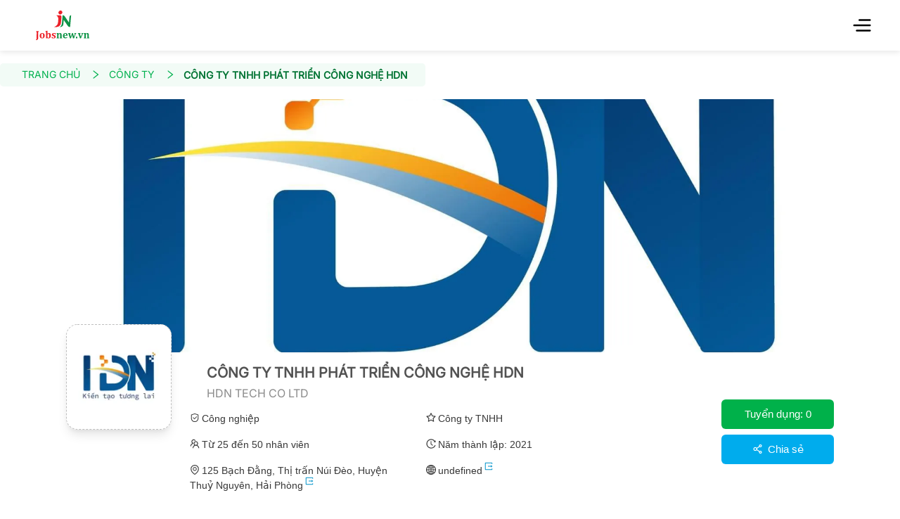

--- FILE ---
content_type: text/html; charset=utf-8
request_url: https://jobsnew.vn/cong-ty/cong-ty-tnhh-phat-trien-cong-nghe-hdn/1009143
body_size: 12346
content:
<!DOCTYPE html><html lang="vi"><head><link rel="shortcut icon" href="/Asset-12.ico"/><script>
                            (function(w,d,s,l,i){w[l]=w[l]||[];w[l].push({'gtm.start':
                        new Date().getTime(),event:'gtm.js'});var f=d.getElementsByTagName(s)[0],
                        j=d.createElement(s),dl=l!='dataLayer'?'&l='+l:'';j.async=true;j.src=
                        'https://www.googletagmanager.com/gtm.js?id='+i+dl;f.parentNode.insertBefore(j,f);
                    })(window,document,'script','dataLayer','GTM-WSGWLNR');
                            </script><script src="https://s.zzcdn.me/ztr/ztracker.js?id=7096674145479495680"></script><meta charSet="utf-8"/><meta name="viewport" content="width=device-width, initial-scale=1, minimum-scale=1, maximum-scale=1"/><meta name="Robots" content="index, follow"/><meta property="og:type" content="website"/><meta property="og:locate" content="vi_VN"/><meta property="og:locale:alternate" content="en_US"/><meta property="og:site_name" content="Jobsnew"/><meta property="twitter:site" content="@Jobsnewvn"/><meta property="twitter:title" content="Jobsnew - Nơi Kết Nối Ứng Viên &amp; Nhà Tuyển Dụng Uy Tín"/><meta property="twitter:domain" content="jobsnew.vn"/><meta property="twitter:creator" content="@Jobsnewvn"/><meta property="og:image:alt" content="Jobsnew - Nơi Kết Nối Ứng Viên &amp; Nhà Tuyển Dụng Uy Tín"/><meta name="google-site-verification" content="n27YyNwNosKcyDH09Fk41sSEkXRctw7EaQ7XP_ORYw4"/><meta property="og:url"/><link rel="canonical"/><meta property="fb:app_id" content="992309558862756"/><script type="application/ld+json">{"@context":"http://schema.org","@type":"WebSite","name":"Jobsnew | Tạo CV hoàn toàn miễn phí, hơn 1700 việc làm chất lượng","url":"https://jobsnew.vn/","sameAs":["https://www.facebook.com/Jobsnew.com.vn","https://jobsnew.vn","https://www.youtube.com/channel/UC1p9_VYEFCWiYwRICaO_wMw","https://twitter.com/jobsnewvn","https://www.linkedin.com/in/jobsnew/","https://www.tiktok.com/@jobsnew","https://zalo.me/3696726172609343018","https://www.pinterest.com/jobsnewvn/","https://www.reddit.com/user/Jobsnew_vn/","https://www.tumblr.com/jobsnew"],"potentialAction":{"@type":"SearchAction","target":"https://jobsnew.vn/tim-kiem-viec-lam-{search_term_string}","query-input":"required name=search_term_string"}}</script><script type="application/ld+json">{"@context":"http://schema.org","@type":"Organization","name":"CÔNG TY CỔ PHẦN JOBSNEW","description":"Jobsnew.vn là website tìm kiếm việc làm trực tuyến thuộc sở hữu của CÔNG TY CỔ PHẦN JOBSNEW. Jobsnew.vn hướng đến sứ mệnh mở ra cánh cửa việc làm cho người Việt trẻ, tạo thêm nhiều cơ hội cho Ứng viên kết nối với Nhà tuyển dụng một cách thuận tiện – nhanh chóng – dễ dàng.","url":"https://jobsnew.vn","logo":"https://jobsnew.vn//_next/static/images/logo-e0efaf3c44a8815d598d50ee34731a6a.png","contactPoint":[{"@type":"ContactPoint","telephone":"+84937.226.225","contactType":"sales","areaServed":["VN"]}],"sameAs":["https://jobsnew.vn","https://www.youtube.com/channel/UC1p9_VYEFCWiYwRICaO_wMw","https://twitter.com/jobsnewvn","https://www.linkedin.com/in/jobsnew/","https://www.tiktok.com/@jobsnew","https://zalo.me/3696726172609343018","https://www.pinterest.com/jobsnewvn/","https://www.reddit.com/user/Jobsnew_vn/","https://www.tumblr.com/jobsnew"],"telephone":"+84937.226.225","address":{"@type":"PostalAddress","streetAddress":"A8-28 đường số 2, khu dân cư Phú An","addressLocality":"Phường Phú Thứ, Quận Cái Răng, Thành phố Cần Thơ","postalCode":"94000","addressCountry":"Việt Nam"},"founder":{"@type":"Person","name":"CEO VO TAN PHAT"},"vatID":"1801754466","legalName":"CÔNG TY CỔ PHẦN JOBSNEW","foundingDate":"2023-11-10","slogan":"Tìm đúng người - Nhận đúng việc","knowsAbout":{"@type":"Thing","name":"Tuyển dụng","url":"https://www.wikidata.org/wiki/Q899277"},"numberOfEmployees":{"@type":"QuantitativeValue","@id":"QuantitativeValue","minValue":"50","maxValue":"100"},"additionalType":"[https://en.wikipedia.org/wiki/Employment_website,https://www.wikidata.org/wiki/Q17175443,https://www.google.com/search?kgmid=/m/0dzb89]"}</script><script type="application/ld+json">{"@context":"http://schema.org","@type":"WebPage","@id":"WebPage","significantLink":"https://jobsnew.vn","additionalType":"[https://en.wikipedia.org/wiki/Employment_website,https://www.wikidata.org/wiki/Q17175443,https://www.google.com/search?kgmid=/m/0dzb89]","mainEntity":{"@type":"Service","@id":"https://jobsnew.vn/#EmploymentAgency","additionalType":"EmploymentAgency","areaServed":"Can Tho","description":"Jobsnew.vn là website tìm kiếm việc làm trực tuyến thuộc sở hữu của CÔNG TY CỔ PHẦN JOBSNEW. Jobsnew.vn hướng đến sứ mệnh mở ra cánh cửa việc làm cho người Việt trẻ, tạo thêm nhiều cơ hội cho Ứng viên kết nối với Nhà tuyển dụng một cách thuận tiện – nhanh chóng – dễ dàng.","logo":"https://jobsnew.vn//_next/static/images/logo-e0efaf3c44a8815d598d50ee34731a6a.png","name":"Jobsnew","serviceType":"hiringOrganization","slogan":"Tìm đúng người, nhận đúng việc","termsOfService":"https://jobsnew.vn/static-page/ve-chung-toi","url":"https://jobsnew.vn"}}</script><title>undefined</title><meta name="description"/><meta name="keywords" content="undefined, undefined tuyen dung, thong tin cong ty undefined"/><meta name="twitter:card" content="summary_large_image"/><meta name="twitter:site" content="@jobsnewvn"/><meta name="twitter:title" content="undefined"/><meta name="twitter:description"/><meta name="twitter:image"/><meta property="og:locale" content="vi_VN"/><meta property="og:locale:alternate" content="en_US"/><meta property="og:title" content="undefined"/><meta property="og:description"/><meta name="og:site_name" content="Jobsnew"/><meta name="og:type" content="website"/><meta property="og:image"/><meta property="fb:app_id" content="992309558862756"/><script type="application/ld+json">{"@context":"https://schema.org","@type":"BreadcrumbList","itemListElement":[{"@type":"ListItem","position":1,"name":"TRANG CHỦ","item":"https://jobsnew.vn/"},{"@type":"ListItem","position":2,"name":"CÔNG TY","item":"https://jobsnew.vn/cong-ty"},{"@type":"ListItem","position":3,"item":"https://jobsnew.vn/cong-ty/cong-ty-tnhh-phat-trien-cong-nghe-hdn/1009143"}]}</script><meta name="next-head-count" content="36"/><link rel="preload" href="/_next/static/css/aa0ae9cf.37d6137b.chunk.css" as="style"/><link rel="stylesheet" href="/_next/static/css/aa0ae9cf.37d6137b.chunk.css" data-n-g=""/><link rel="preload" href="/_next/static/css/styles.932abe66.chunk.css" as="style"/><link rel="stylesheet" href="/_next/static/css/styles.932abe66.chunk.css" data-n-g=""/><noscript data-n-css=""></noscript><link rel="preload" href="/_next/static/chunks/73ca6f2a.768ef4324fd0ab357ddb.js" as="script"/><link rel="preload" href="/_next/static/chunks/07037823.d66af89dbc397b77eab8.js" as="script"/><link rel="preload" href="/_next/static/chunks/c8f7fe3b0e41be846d5687592cf2018ff6e22687.0f17d0ca783816a60845.js" as="script"/><link rel="preload" href="/_next/static/chunks/41.832a8d3130b5c305f839.js" as="script"/><link rel="preload" href="/_next/static/chunks/86b8d963bb735e4f821d3db8068d8e239350c2cc.4bd416639e375f60327d.js" as="script"/><link rel="preload" href="/_next/static/chunks/46.c5ff07168014591887e6.js" as="script"/><link rel="preload" href="/_next/static/chunks/278.f947eb0eb97fb8bb6231.js" as="script"/><link rel="preload" href="/_next/static/chunks/185.88d49d3073d00c0449ce.js" as="script"/><link rel="preload" href="/_next/static/chunks/195.81b9badad5bc07f05650.js" as="script"/><link rel="preload" href="/_next/static/chunks/main-9be0bd4143f0a2601ade.js" as="script"/><link rel="preload" href="/_next/static/chunks/webpack-35c72d1e375205f08e49.js" as="script"/><link rel="preload" href="/_next/static/chunks/framework.35d35535072df9cd2325.js" as="script"/><link rel="preload" href="/_next/static/chunks/07037823.d66af89dbc397b77eab8.js" as="script"/><link rel="preload" href="/_next/static/chunks/aa0ae9cf.47359fd99f2752d2d85d.js" as="script"/><link rel="preload" href="/_next/static/chunks/0e1b9e589f54c32eb2684a36ede4695b85d9896a.1f6df86bc5c1eff39699.js" as="script"/><link rel="preload" href="/_next/static/chunks/styles.8d4c14006c677cfc9d99.js" as="script"/><link rel="preload" href="/_next/static/chunks/pages/_app-722f8b15f79a15e149a7.js" as="script"/><link rel="preload" href="/_next/static/chunks/73ca6f2a.768ef4324fd0ab357ddb.js" as="script"/><link rel="preload" href="/_next/static/chunks/74f3679e0bcbb380413cfb435d919837d740fbd9.a94d53306b9a3abbc64a.js" as="script"/><link rel="preload" href="/_next/static/chunks/3f1335f3e84bb3413611522e9f43ca25a48ba93e.c0dab034a0379b5164f6.js" as="script"/><link rel="preload" href="/_next/static/chunks/f1a435bcd87c90939eda92d096b98335d3c65bf7.3c38117ca098aef7b36a.js" as="script"/><link rel="preload" href="/_next/static/chunks/pages/cong-ty/%5Btitle%5D/%5Bcode%5D-c2b73a4980d45eb6ce86.js" as="script"/><style data-styled="" data-styled-version="5.3.11">.fzUbNC .affix-header .ant-affix{z-index:999 !important;}/*!sc*/
.fzUbNC .App-header .wapper-header{display:-webkit-box;display:-webkit-flex;display:-ms-flexbox;display:flex;-webkit-align-items:center;-webkit-box-align:center;-ms-flex-align:center;align-items:center;padding:15px 40px;background-color:#FFFFFF;box-shadow:0 2px 8px rgba(0,0,0,0.1);width:100%;-webkit-box-pack:justify;-webkit-justify-content:space-between;-ms-flex-pack:justify;justify-content:space-between;}/*!sc*/
.fzUbNC .App-header .wapper-header .wapper-left{display:-webkit-box;display:-webkit-flex;display:-ms-flexbox;display:flex;-webkit-align-items:center;-webkit-box-align:center;-ms-flex-align:center;align-items:center;}/*!sc*/
.fzUbNC .App-header .wapper-header .wapper-left .right .nav-container{display:-webkit-box;display:-webkit-flex;display:-ms-flexbox;display:flex;-webkit-align-items:center;-webkit-box-align:center;-ms-flex-align:center;align-items:center;}/*!sc*/
.fzUbNC .App-header .wapper-header .wapper-left .right .nav-container .nav-link{color:#1A1A1A;font-family:Inter;font-size:16px;font-style:normal;font-weight:500;line-height:1.5em;display:-webkit-box;display:-webkit-flex;display:-ms-flexbox;display:flex;-webkit-align-items:center;-webkit-box-align:center;-ms-flex-align:center;align-items:center;gap:8px;}/*!sc*/
.fzUbNC .App-header .wapper-header .wapper-left .right .nav-container .nav-link .anticon-down{font-size:14px;margin-top:3px;}/*!sc*/
.fzUbNC .App-header .wapper-header .wapper-left .right .wapper-login{display:-webkit-box;display:-webkit-flex;display:-ms-flexbox;display:flex;-webkit-align-items:center;-webkit-box-align:center;-ms-flex-align:center;align-items:center;}/*!sc*/
.fzUbNC .App-header .wapper-header .inner-right{display:-webkit-box;display:-webkit-flex;display:-ms-flexbox;display:flex;-webkit-align-items:center;-webkit-box-align:center;-ms-flex-align:center;align-items:center;}/*!sc*/
.fzUbNC .App-header .wapper-header .inner-right .line-out{border:0.5px solid #CCCCCC;height:20px;width:0;margin:0 15px;}/*!sc*/
.fzUbNC .App-header .wapper-header .inner-right .logged-in-block{display:-webkit-box;display:-webkit-flex;display:-ms-flexbox;display:flex;-webkit-align-items:center;-webkit-box-align:center;-ms-flex-align:center;align-items:center;}/*!sc*/
.fzUbNC .App-header .wapper-header .wapper-toggle-menu{display:none;}/*!sc*/
@media screen and (max-width:1400px){.fzUbNC .App-header .wapper-header{padding:10px 39px;}.fzUbNC .App-header .wapper-header .wapper-left .right{display:none;}.fzUbNC .App-header .wapper-header .inner-right{display:none;}.fzUbNC .App-header .wapper-header .wapper-toggle-menu{display:-webkit-box;display:-webkit-flex;display:-ms-flexbox;display:flex;}}/*!sc*/
@media screen and (max-width:767px){.fzUbNC .App-header .wapper-header{padding:10px 20px;}}/*!sc*/
.fzUbNC .email-not-confirm-header{padding:8px;text-align:center;background:#48c605;font-family:Inter;}/*!sc*/
.fzUbNC .email-not-confirm-header p{margin:0px;font-size:15px;color:#ffffff;}/*!sc*/
.fzUbNC .email-not-confirm-header p a{display:inline;color:#fff;font-style:italic;padding-left:0px;padding-right:0px;-webkit-text-decoration:underline !important;text-decoration:underline !important;}/*!sc*/
.fzUbNC .menu-profile{color:black;}/*!sc*/
.fzUbNC .ant-dropdown-menu > .ant-dropdown-menu-item > img{-webkit-filter:invert(32%) sepia(0%) saturate(19%) hue -rotate(282deg) brightness(99%) contrast(84%);filter:invert(32%) sepia(0%) saturate(19%) hue -rotate(282deg) brightness(99%) contrast(84%);}/*!sc*/
data-styled.g18[id="Headerstyles__Wrapper-sc-1x1javn-0"]{content:"fzUbNC,"}/*!sc*/
.gPxePk .wapper-user-login{border-radius:8px;background-color:#F2FBF6;padding:7px 15px;width:-webkit-fit-content;width:-moz-fit-content;width:fit-content;display:-webkit-box;display:-webkit-flex;display:-ms-flexbox;display:flex;-webkit-flex-direction:column;-ms-flex-direction:column;flex-direction:column;gap:7px;}/*!sc*/
.gPxePk .wapper-user-login .title{color:#02B14F;font-family:Inter;font-size:16px;font-style:normal;font-weight:700;line-height:24px;}/*!sc*/
.gPxePk .wapper-user-login .wapper-button{display:-webkit-box;display:-webkit-flex;display:-ms-flexbox;display:flex;-webkit-align-items:center;-webkit-box-align:center;-ms-flex-align:center;align-items:center;-webkit-box-pack:justify;-webkit-justify-content:space-between;-ms-flex-pack:justify;justify-content:space-between;}/*!sc*/
.gPxePk .wapper-user-login .wapper-button .btn-login,.gPxePk .wapper-user-login .wapper-button .btn-signup{padding:4px 10px;border-radius:8px;cursor:pointer;}/*!sc*/
.gPxePk .wapper-user-login .wapper-button .btn-login span,.gPxePk .wapper-user-login .wapper-button .btn-signup span{display:-webkit-box;display:-webkit-flex;display:-ms-flexbox;display:flex;-webkit-align-items:center;-webkit-box-align:center;-ms-flex-align:center;align-items:center;color:#FFF;font-family:Inter;font-size:12px;font-style:normal;font-weight:600;line-height:18px;gap:5px;}/*!sc*/
.gPxePk .wapper-user-login .wapper-button .btn-login{background-color:#02B14F;}/*!sc*/
.gPxePk .wapper-user-login .wapper-button .btn-login:hover{background-color:#028E3F;}/*!sc*/
.gPxePk .wapper-user-login .wapper-button .btn-signup{border:1px solid #02B14F;padding:3px 12px;}/*!sc*/
.gPxePk .wapper-user-login .wapper-button .btn-signup span{color:#02B14F;}/*!sc*/
.gPxePk .wapper-user-login .wapper-button .btn-signup:hover{background-color:#CCEFDC;border-color:#CCEFDC;}/*!sc*/
.gPxePk .wapper-user-login .wapper-button .line{border:0.5px solid #02B14F;height:18px;width:0px;margin:0 8px;}/*!sc*/
@media screen and (max-width:1400px){.gPxePk .wapper-user-login{width:100%;}}/*!sc*/
data-styled.g21[id="HeaderSigninstyles__Wrapper-sc-1b3jwtv-0"]{content:"gPxePk,"}/*!sc*/
.gOXqWg .btnUpload{width:100%;height:100%;padding:12px 15px;background:#02B14F;border-radius:8px;-webkit-box-pack:center;-webkit-justify-content:center;-ms-flex-pack:center;justify-content:center;-webkit-align-items:center;-webkit-box-align:center;-ms-flex-align:center;align-items:center;gap:10px;display:-webkit-inline-box;display:-webkit-inline-flex;display:-ms-inline-flexbox;display:inline-flex;}/*!sc*/
.gOXqWg .btnUpload:hover{background:#028E3F;}/*!sc*/
.gOXqWg .btnUpload .btnUpload1{-webkit-flex-direction:column;-ms-flex-direction:column;flex-direction:column;-webkit-box-pack:center;-webkit-justify-content:center;-ms-flex-pack:center;justify-content:center;-webkit-align-items:center;-webkit-box-align:center;-ms-flex-align:center;align-items:center;display:-webkit-inline-box;display:-webkit-inline-flex;display:-ms-inline-flexbox;display:inline-flex;}/*!sc*/
.gOXqWg .btnUpload .btnUpload1 .btnUpload2{-webkit-box-pack:start;-webkit-justify-content:flex-start;-ms-flex-pack:start;justify-content:flex-start;-webkit-align-items:center;-webkit-box-align:center;-ms-flex-align:center;align-items:center;gap:5px;display:-webkit-inline-box;display:-webkit-inline-flex;display:-ms-inline-flexbox;display:inline-flex;}/*!sc*/
.gOXqWg .btnUpload .btnUpload1 .btnUpload2 .btnUpload3{-webkit-flex-direction:column;-ms-flex-direction:column;flex-direction:column;-webkit-box-pack:start;-webkit-justify-content:flex-start;-ms-flex-pack:start;justify-content:flex-start;-webkit-align-items:flex-start;-webkit-box-align:flex-start;-ms-flex-align:flex-start;align-items:flex-start;display:-webkit-inline-box;display:-webkit-inline-flex;display:-ms-inline-flexbox;display:inline-flex;gap:5px;}/*!sc*/
.gOXqWg .btnUpload .btnUpload1 .btnUpload2 .btnUpload3 .Recruiter{color:white;font-size:16px;font-weight:700;line-height:24px;word-wrap:break-word;font-family:Inter;}/*!sc*/
.gOXqWg .btnUpload .btnUpload1 .btnUpload2 .btnUpload3 .Talent{color:white;font-size:12px;font-weight:500;line-height:18px;word-wrap:break-word;font-family:Inter;}/*!sc*/
.gOXqWg .btnUpload .btnUpload1 .btnUpload2 .btnUpload3 .login-cta{color:#FFF;font-family:Inter;font-size:16px;font-style:normal;font-weight:500;line-height:24px;}/*!sc*/
.gOXqWg .btnUpload .btnUpload1 .btnUpload2 .icon-flat-flat{width:20px;height:20px;position:relative;}/*!sc*/
.gOXqWg .btnUpload .btnUpload1 .btnUpload2 .icon-flat-flat .flat-flat{width:10px;height:10px;left:5px;top:5px;position:absolute;}/*!sc*/
data-styled.g22[id="HeaderUploadCVstyles__Wrapper-sc-1jtcc74-0"]{content:"gOXqWg,"}/*!sc*/
.jXYKAH .Logo a img{width:122px;}/*!sc*/
@media screen and (max-width:1400px ){.jXYKAH .Logo a img{width:100px;}}/*!sc*/
data-styled.g24[id="LogoHeaderstyles__Wrapper-sc-40xknr-0"]{content:"jXYKAH,"}/*!sc*/
.hKIOzG .AntDrawerToggler{display:-webkit-box;display:-webkit-flex;display:-ms-flexbox;display:flex;-webkit-box-pack:center;-webkit-justify-content:center;-ms-flex-pack:center;justify-content:center;-webkit-align-content:center;-ms-flex-line-pack:center;align-content:center;text-align:center;}/*!sc*/
.hKIOzG .AntDrawerToggler .bt-open-drawer i{font-size:22px;color:#00b14f;}/*!sc*/
@media screen and (max-width:320px){}/*!sc*/
@media screen and (min-width:358px) and (max-width:362px){.hKIOzG .AntDrawerToggler .bt-open-drawer{background-size:25px;margin-top:0em;}}/*!sc*/
.hKIOzG .AntDrawerToggler .bt-open-drawer:active{border-color:#40a9ff;box-shadow:0 8px 17px 0 rgba(0,0,0,0.2),0 6px 20px 0 rgba(0,0,0,0.19);-webkit-transition:all 0.55s ease-in-out;transition:all 0.55s ease-in-out;}/*!sc*/
data-styled.g29[id="MobileHeaderstyles__MoWrapper-sc-1cywbre-0"]{content:"hKIOzG,"}/*!sc*/
.Wiyhz .BreadCrumb{padding-bottom:18px;padding-top:18px;}/*!sc*/
.Wiyhz .BreadCrumb .ctnBreadCrumb{display:-webkit-box;display:-webkit-flex;display:-ms-flexbox;display:flex;-webkit-flex-direction:column;-ms-flex-direction:column;flex-direction:column;height:100%;width:100%;padding:0px;margin-left:0;}/*!sc*/
@media (max-width:768px){.Wiyhz .BreadCrumb .ctnBreadCrumb{padding:0px 15px;}}/*!sc*/
.Wiyhz .BreadCrumb .ctnBreadCrumb ul.breadcrumbs{margin-bottom:0px;padding:0px;font-size:0px;line-height:0px;width:100%;display:-webkit-box;display:-webkit-flex;display:-ms-flexbox;display:flex;zoom:1;vertical-align:top;}/*!sc*/
.Wiyhz .BreadCrumb .ctnBreadCrumb ul.breadcrumbs li{position:relative;margin:0px;padding:6px 6px;list-style:none;display:inline-block;-webkit-transition:0.3s ease;transition:0.3s ease;background-color:#F2FBF6;display:-webkit-box;display:-webkit-flex;display:-ms-flexbox;display:flex;}/*!sc*/
.Wiyhz .BreadCrumb .ctnBreadCrumb ul.breadcrumbs li:hover:before{border-left:10px solid #00b14f;}/*!sc*/
.Wiyhz .BreadCrumb .ctnBreadCrumb ul.breadcrumbs li:hover a{color:#02B14F;}/*!sc*/
.Wiyhz .BreadCrumb .ctnBreadCrumb ul.breadcrumbs li.active a{color:#017333;font-family:Inter;font-size:14px;white-space:nowrap;overflow:hidden;text-overflow:ellipsis;font-weight:700;line-height:21px;display:-webkit-box;display:-webkit-flex;display:-ms-flexbox;display:flex;-webkit-align-items:center;-webkit-box-align:center;-ms-flex-align:center;align-items:center;}/*!sc*/
.Wiyhz .BreadCrumb .ctnBreadCrumb ul.breadcrumbs li.first{border-radius:5px 0px 0px 5px;}/*!sc*/
.Wiyhz .BreadCrumb .ctnBreadCrumb ul.breadcrumbs li.first a{font-size:14px;padding-left:25px;}/*!sc*/
.Wiyhz .BreadCrumb .ctnBreadCrumb ul.breadcrumbs li.last{overflow:hidden;text-overflow:ellipsis;display:-webkit-box;-webkit-line-clamp:1;-webkit-box-orient:vertical;text-transform:uppercase;border-radius:0px 5px 5px 0px;padding-right:25px;}/*!sc*/
.Wiyhz .BreadCrumb .ctnBreadCrumb ul.breadcrumbs li.last:before,.Wiyhz .BreadCrumb .ctnBreadCrumb ul.breadcrumbs li.last:after{display:none;}/*!sc*/
.Wiyhz .BreadCrumb .ctnBreadCrumb ul.breadcrumbs li a{font-family:Inter;display:block;font-size:14px;line-height:20px;-webkit-text-decoration:none;text-decoration:none;color:#02B14F;white-space:nowrap;overflow:hidden;-webkit-transition:0.3s ease;transition:0.3s ease;display:-webkit-box;display:-webkit-flex;display:-ms-flexbox;display:flex;-webkit-align-items:center;-webkit-box-align:center;-ms-flex-align:center;align-items:center;}/*!sc*/
.Wiyhz .BreadCrumb .ctnBreadCrumb ul.breadcrumbs li a .icon-breadcrumbs{margin-left:15px;}/*!sc*/
@media (max-width:768px){.Wiyhz .BreadCrumb .ctnBreadCrumb ul.breadcrumbs li{padding:4px 4px;}.Wiyhz .BreadCrumb .ctnBreadCrumb ul.breadcrumbs li.active a{font-size:12px;line-height:18px;}.Wiyhz .BreadCrumb .ctnBreadCrumb ul.breadcrumbs li.first a{font-size:12px;padding-left:15px;}.Wiyhz .BreadCrumb .ctnBreadCrumb ul.breadcrumbs li.last{padding-right:15px;}.Wiyhz .BreadCrumb .ctnBreadCrumb ul.breadcrumbs li.last a{font-size:12px;line-height:18px;}.Wiyhz .BreadCrumb .ctnBreadCrumb ul.breadcrumbs li.last a .icon-breadcrumbs{margin-left:10px;}}/*!sc*/
data-styled.g34[id="BreadCrumbstyles__Wrapper-sc-2qhkbo-0"]{content:"Wiyhz,"}/*!sc*/
</style></head><body><noscript><iframe src="https://www.googletagmanager.com/ns.html?id=GTM-WSGWLNR"
height="0" width="0" style="display:none;visibility:hidden"></iframe></noscript><div id="__next"><div class="App" id="app-tag"><div class="Headerstyles__Wrapper-sc-1x1javn-0 fzUbNC"><div class="affix-header"><div class=""><div class="App-header"><div class="wapper-header"><div class="wapper-left"><div data-test="navbar-brand" class="navbar-brand"><div class="LogoHeaderstyles__Wrapper-sc-40xknr-0 jXYKAH"><div class="Logo"><a class="p-0" href="/"><img src="/_next/static/images/logo-e57feabe80b77f9e5d78e2503d03fd7c.svg" alt="logo" width="100%" height="100%"/></a></div></div></div><div class="right"><nav class="nav-container"><a href="/viec-lam" class="nav-link">Việc làm</a><a href="/mau-cv" class="nav-link">Mẫu CV</a><a href="/ho-so-ung-vien" class="nav-link">Tìm ứng viên</a><a href="/cong-ty" class="active nav-link">Công ty</a><div class="select nav-link"><a class="ant-dropdown-link nav-link ant-dropdown-trigger">Tiện ích <i aria-label="icon: down" class="anticon anticon-down"><svg viewBox="64 64 896 896" focusable="false" class="" data-icon="down" width="1em" height="1em" fill="currentColor" aria-hidden="true"><path d="M884 256h-75c-5.1 0-9.9 2.5-12.9 6.6L512 654.2 227.9 262.6c-3-4.1-7.8-6.6-12.9-6.6h-75c-6.5 0-10.3 7.4-6.5 12.7l352.6 486.1c12.8 17.6 39 17.6 51.7 0l352.6-486.1c3.9-5.3.1-12.7-6.4-12.7z"></path></svg></i></a></div><a href="https://blog.jobsnew.vn" target="_blank" rel="noopener noreferrer" class="nav-link">Blogs</a></nav></div></div><div class="inner-right"><div class="HeaderSigninstyles__Wrapper-sc-1b3jwtv-0 gPxePk"><div class="wapper-user-login"><div class="title">Dành cho Người tìm việc</div><div class="wapper-button"><div class="btn-login"><span>Đăng nhập <i aria-label="icon: double-right" class="anticon anticon-double-right"><svg viewBox="64 64 896 896" focusable="false" class="" data-icon="double-right" width="1em" height="1em" fill="currentColor" aria-hidden="true"><path d="M533.2 492.3L277.9 166.1c-3-3.9-7.7-6.1-12.6-6.1H188c-6.7 0-10.4 7.7-6.3 12.9L447.1 512 181.7 851.1A7.98 7.98 0 0 0 188 864h77.3c4.9 0 9.6-2.3 12.6-6.1l255.3-326.1c9.1-11.7 9.1-27.9 0-39.5zm304 0L581.9 166.1c-3-3.9-7.7-6.1-12.6-6.1H492c-6.7 0-10.4 7.7-6.3 12.9L751.1 512 485.7 851.1A7.98 7.98 0 0 0 492 864h77.3c4.9 0 9.6-2.3 12.6-6.1l255.3-326.1c9.1-11.7 9.1-27.9 0-39.5z"></path></svg></i></span></div><div class="line"></div><div class="btn-signup"><span>Đăng ký <i aria-label="icon: double-right" class="anticon anticon-double-right"><svg viewBox="64 64 896 896" focusable="false" class="" data-icon="double-right" width="1em" height="1em" fill="currentColor" aria-hidden="true"><path d="M533.2 492.3L277.9 166.1c-3-3.9-7.7-6.1-12.6-6.1H188c-6.7 0-10.4 7.7-6.3 12.9L447.1 512 181.7 851.1A7.98 7.98 0 0 0 188 864h77.3c4.9 0 9.6-2.3 12.6-6.1l255.3-326.1c9.1-11.7 9.1-27.9 0-39.5zm304 0L581.9 166.1c-3-3.9-7.7-6.1-12.6-6.1H492c-6.7 0-10.4 7.7-6.3 12.9L751.1 512 485.7 851.1A7.98 7.98 0 0 0 492 864h77.3c4.9 0 9.6-2.3 12.6-6.1l255.3-326.1c9.1-11.7 9.1-27.9 0-39.5z"></path></svg></i></span></div></div></div></div><div class="line-out"></div><a target="_blank" href="https://tuyendung.jobsnew.vn"><div class="HeaderUploadCVstyles__Wrapper-sc-1jtcc74-0 gOXqWg"><div class="btnUpload"><div class="btnUpload1"><div class="btnUpload2"><div class="btnUpload3"><div class="Recruiter">Dành cho Nhà tuyển dụng</div><div class="Talent">Đăng tuyển &amp; tìm kiếm ứng viên</div></div><div class="icon-flat-flat"><i aria-label="icon: double-right" style="color:#FFFFFF" class="anticon anticon-double-right flat-flat"><svg viewBox="64 64 896 896" focusable="false" class="" data-icon="double-right" width="1em" height="1em" fill="currentColor" aria-hidden="true"><path d="M533.2 492.3L277.9 166.1c-3-3.9-7.7-6.1-12.6-6.1H188c-6.7 0-10.4 7.7-6.3 12.9L447.1 512 181.7 851.1A7.98 7.98 0 0 0 188 864h77.3c4.9 0 9.6-2.3 12.6-6.1l255.3-326.1c9.1-11.7 9.1-27.9 0-39.5zm304 0L581.9 166.1c-3-3.9-7.7-6.1-12.6-6.1H492c-6.7 0-10.4 7.7-6.3 12.9L751.1 512 485.7 851.1A7.98 7.98 0 0 0 492 864h77.3c4.9 0 9.6-2.3 12.6-6.1l255.3-326.1c9.1-11.7 9.1-27.9 0-39.5z"></path></svg></i></div></div></div></div></div></a></div><div class="inner-right wapper-toggle-menu"><div class="Headerstyles__Wrapper-sc-1x1javn-0 fzUbNC"><div><div class=""><div class="App-header bg-white"><nav data-test="navbar" class="navbar-dark navbar navbar-expand-xl p-0" role="navigation"><nav data-test="navbar" class="navbar-dark navbar navbar-expand-xl p-0" role="navigation"><ul data-test="navbar-nav" class="navbar-nav ml-auto nav-content-mod-login-sigup-bttoogle p-0"><li data-test="nav-item" class="nav-item d-flex align-items-center"><div class="MobileHeaderstyles__MoWrapper-sc-1cywbre-0 hKIOzG"><div class="AntDrawerToggler"><div><div class=""><button class="bt-open-drawer"><span class="" style="display:inline-block"></span></button></div></div></div></div></li></ul></nav></nav></div></div></div></div></div></div></div></div></div></div><div><div class="Loading__loading___1m_fZ"><div class="Loading__bar___21yOt" style="background:#73d13d;width:0%;display:none"><div class="Loading__peg___3Y_28"></div></div></div></div><div class="codestyles__Wrapper-sc-1g2vlva-0 eugVhH"><div class="BreadCrumbstyles__Wrapper-sc-2qhkbo-0 Wiyhz"><div class="BreadCrumb"><div data-test="container" class="container ctnBreadCrumb"><div class="wrapper"><ul class="breadcrumbs"><li class="first"><a href="/">TRANG CHỦ<i aria-label="icon: right" class="anticon anticon-right icon-breadcrumbs"><svg viewBox="64 64 896 896" focusable="false" class="" data-icon="right" width="1em" height="1em" fill="currentColor" aria-hidden="true"><path d="M765.7 486.8L314.9 134.7A7.97 7.97 0 0 0 302 141v77.3c0 4.9 2.3 9.6 6.1 12.6l360 281.1-360 281.1c-3.9 3-6.1 7.7-6.1 12.6V883c0 6.7 7.7 10.4 12.9 6.3l450.8-352.1a31.96 31.96 0 0 0 0-50.4z"></path></svg></i></a></li><li class=""><a href="/cong-ty">CÔNG TY<i aria-label="icon: right" class="anticon anticon-right icon-breadcrumbs"><svg viewBox="64 64 896 896" focusable="false" class="" data-icon="right" width="1em" height="1em" fill="currentColor" aria-hidden="true"><path d="M765.7 486.8L314.9 134.7A7.97 7.97 0 0 0 302 141v77.3c0 4.9 2.3 9.6 6.1 12.6l360 281.1-360 281.1c-3.9 3-6.1 7.7-6.1 12.6V883c0 6.7 7.7 10.4 12.9 6.3l450.8-352.1a31.96 31.96 0 0 0 0-50.4z"></path></svg></i></a></li><li class="last active"><h2 style="margin-bottom:0px"><a></a></h2></li></ul></div></div></div></div><div class="CompanyDetail"></div></div><div class="zalo-chat-widget" data-oaid="3696726172609343018" data-welcome-message="Rất vui khi được hỗ trợ bạn!" data-autopopup="5" data-width="" data-height=""></div></div></div><script id="__NEXT_DATA__" type="application/json">{"props":{"initialProps":{"pageProps":{}},"initialState":{"auth":{"user":{"email":"","fullName":""},"accessToken":false,"olduserName":null,"loading":false,"success":false,"error":null,"hasError":false,"message":null,"signUpSuccess":false,"showNotifyConfirm":false,"confirmEmailSuccess":false,"signupFullName":"","registerType":null},"accounts":{"personalInfo":{"identityCardNumber":"","gender":"","dob":"","phoneNumber":"","maritalStatus":"","address":{"street":"","wardId":"","districtId":"","provinceId":"","nationalId":""},"attachments":{"avatar":"","identityCardFront":"","identityCardRear":""},"jobCategories":[],"positionCategories":[]},"infoBase":{},"accountSetting":{},"employerViewProfile":[],"page":1,"totalItems":0,"totalPages":1,"eResumeEducations":[],"eResumeExperiences":[],"eResumeSkills":[],"eResumeSocialActivities":[],"eResumeLanguages":[],"eResumeCVInfo":{},"resumeImage":null,"CVs":[],"userCVs":[],"userCVsFromDevice":[],"coverLetter":null,"loadingProfile":false,"loading":false,"loadingMessaging":false,"success":false,"error":null,"hasError":false,"message":null,"autobiographyResume":{"father":{},"mother":{},"couple":{},"permanentResidence":{},"temporaryAddress":{},"childrens":[],"siblings":[],"activities":[]},"messaging":{"totalUnread":0,"total":0,"data":[]},"guestProfile":{},"isExistGuestAccount":false,"findJobStatusTemporary":false,"statusCardInfor":{"infoBasic":false,"infoContact":false,"desiredJob":false}},"notifies":{"notifyId":""},"commons":{"nationals":[],"provinces":[],"districts":[],"wards":[],"salaries":[],"careerGoals":[],"interests":[],"benefits":[],"educationCategories":[],"specializedCategories":[],"skillCategories":[],"positionCategories":[],"jobPositionCategories":[],"jobCategories":[],"languageCategories":[],"loading":false,"hasError":false,"error":null},"settings":{"locale":"vi"},"jobPost":{"bestJobPosts":{},"loadCv":{},"latestJobPosts":{},"latestJobPostsVisa":{},"hotJobPosts":{},"mostViewJobPosts":{},"mostViewJobPostsMin":{},"jobPostStatistics":{},"search":{"page":1,"totalItems":0,"totalPages":1,"search":null},"searchOptions":{"jobCategories":[],"salaryLevels":[],"jobTypes":[],"experiences":[],"positions":[]},"jobPosts":[],"jobPostDetail":{"company":{"addresses":[]},"contactInfo":{"addresses":[]},"tags":[]},"companyDetail":{},"jobRelatedCompany":{"search":{"page":1,"totalItems":0},"jobs":[]},"jobRelatedCompanyXkld":{"search":{"page":1,"totalItems":0},"jobs":[]},"jobSameCareer":{},"jobRelated":[],"jobRecommend":[],"featureCompany":{"jobPosts":[]},"jobsSaved":[],"jobsApplied":[],"jobsSuitable":[],"percentRank":{},"loading":false},"blogs":{"search":{"page":1,"totalItems":0,"totalPages":1,"search":null},"homeBlogs":[],"carouselBlogs":[],"homePageBlogs":[],"blogsCategoories":[],"categoryPosts":{"news":[],"feature":{},"tops":[]},"blogDetail":{},"blogsSaved":[],"mostRead":[],"newsCategories":[],"loading":false},"staticPage":{"cmsContent":"","isLoading":false},"companyPage":{"listCompany":{"companies":[]},"listCompanyHighlight":{"companies":[]},"isLoading":false,"companyDetail":{},"topCompanies":[]},"banner":{"banners":[]},"candidates":{"bestJobPosts":{},"latestJobPosts":{},"hotJobPosts":{},"mostViewJobPosts":{},"mostViewJobPostsMin":{},"jobPostStatistics":{},"search":{"page":1,"totalItems":0,"totalPages":1,"search":null},"searchOptions":{"educationCategories":[],"languageCategories":[]},"jobPosts":[],"jobPostDetail":{"company":{"addresses":[]},"contactInfo":{"addresses":[]},"tags":[]},"companyDetail":{},"jobRelatedCompany":{"search":{"page":1,"totalItems":0},"jobs":[]},"jobSameCareer":{},"jobRelated":[],"jobRecommend":[],"featureCompany":{"jobPosts":[]},"jobsSaved":[],"jobsApplied":[],"jobsSuitable":[],"candidateDetail":{},"loading":false},"shortens":{"shorten":{},"loading":false}}},"page":"/cong-ty/[title]/[code]","query":{"title":"cong-ty-tnhh-phat-trien-cong-nghe-hdn","code":"1009143"},"buildId":"ftWIAU8N5zMXsE3syGipH","runtimeConfig":{"DOMAIN_API":"https://api.jobsnew.vn","DOMAIN_APPLICANT":"https://jobsnew.vn","DOMAIN_EMPLOYER":"https://tuyendung.jobsnew.vn","DOMAIN_API_HRM":"https://tuyensinh.congthongtintuyensinh.edu.vn","RECATCHA_SITE_KEY":"6LcHgKcmAAAAAHr7K_RpiAj8OI0Ca4iQ8-mG2Rff","SOCIAL_GOOGLE_CLIENT_ID":"853992796552-jv7a1a41qnqc065id0kaca03nsl8q4gi.apps.googleusercontent.com","SOCIAL_FACEBOOK_APP_ID":"3209177825880928","SOCIAL_LINKEDIN_CLIENT_ID":"78kjjo2gum4g8f","TAWKTO_ID":"648dcd76cc26a871b02325a6","GOOGLE_ANALYTICS":"G-G0QBLFS303"},"isFallback":false,"dynamicIds":["dH8v","Xe47","+6XX","+JPL","+PU5","+SFK","+Tp9","/jkW","/kEZ","0Bsm","0G5g","0vxD","0x0X","1/IK","1KsK","1ccW","1f84","1seS","1u+m","29s/","2GTP","2Nb0","2Nju","2UD4","2W6z","2faE","2mql","3GJH","3WeD","3r9c","3wub","45zb","49sm","5K7Z","5T2Y","5fIB","5hNb","5vMV","5xAX","6/1s","61s2","6CfX","6D7l","6mnf","6tYh","7Inb","7KCV","7byI","7eYB","82c2","8L3F","8OQS","8oxB","8tgM","93I4","9P9J","9R94","9rGW","A5Xg","AM7I","AUvm","AroE","AyUB","B+OT","B6Q+","BMrR","BYAM","C+bE","CWQg","CjYj","D3zA","D8kY","DUzY","DmXP","EJiy","F+2o","FYw3","FlQf","FpHa","FpZJ","G8Mo","Gytx","H4fg","H6wF","HH6Z","HKjm","HXN9","HcfF","Hfiw","Hr6C","Hsns","HzlJ","JB68","JQAW","JbBM","JbWX","Jbaa","Jes0","K6X0","KFoM","KUxP","KckH","Kqna","Kwbf","Lab5","Lw2E","M1xp","ME5O","MPFp","MSTk","MvwC","N6Fi","NV0k","NegM","Nh2W","NmYn","NsO/","ObTy","Ojgd","P2sY","P7gm","PJYZ","PqPU","PrET","QLaP","QbLZ","R+7+","R5jr","RU/L","RfKB","RlXo","Rqdy","SBuE","SEkw","TOwV","TSYQ","TxL0","Ty5D","U+KD","U+fN","U6jy","UO39","UUyv","UVaH","UWiX","UbbE","V+xs","V7oC","VF6F","VVlx","VbXa","VpVz","VwiP","W070","W6Rk","WDQk","WEpk","WeaP","X24+","X3Th","XUei","Y7ZC","YEIV","YFqc","YTqd","YqAc","ZLCw","Zss7","Zxgi","Zy53","a0xu","aGJD","aI7X","aZpx","adOz","ar/p","bBy9","bJJb","bac3","bbcx","cTJO","ccE7","cmhP","cpVT","d0bx","dI71","dZ6Y","dl0q","eUtF","eZIG","eaoh","elyg","f66B","fNJh","fZtv","fcRV","foW8","fpC5","g/15","gguc","hBaH","hDam","hS4m","iCc5","j2DC","jBYB","jmDH","jo6Y","jpXb","kAMH","kG2m","kTiW","kl55","kwZ1","lCc8","lSNA","lVBX","ls82","mCo+","mPvQ","mRg0","mdmE","mqlF","mxvI","nOHt","o/2+","o8NH","oNNP","oOsv","oVml","obDU","pSHO","pU0M","pVnL","q5Eu","q722","qGip","qOIg","qT12","qVT1","qhzo","rJga","rlHP","rr1i","s3Ml","sYn3","sjEL","t2PC","t3IE","tEIv","tEej","u7YQ","uOPS","vJKn","vNVm","vOnD","vwuL","w2d+","w6GO","wCDk","wVpn","wgeU","wkBG","wx14","yLiY","zLVn","zLkG","zOyy",0,1,2,"+qE3","/dDc","/kpp","3/Vr","4KQz","70B/","9fJ0","Ad+A","BGR+","BRr/","Bocs","GIBT","ICVm","IIZv","IX3V","JQSS","NRXh","P7XM","QyLu","R9MP","Rh0z","TR4g","U9dM","VCL8","WqeF","WxRA","Y6Gi","bQgK","cHMM","dwZm","f79U","fXKp","fhwx","fz4f","g0mS","gCkb","hJ5U","iU62","ibbH","kCCV","kPKH","oHiP","oW49","pa/4","r1xY","sQmr","sYCP","uWBR","vPd/","wC66","wZXL","xEkU","xWCP","yIxy",3,"+7ej","+KLJ","+LrT","+SYr","+c4W","+e4L","+fzs","+kn0","+r3R","/8MN","/9aa","/M7A","/MKj","/ezw","/phq","/wGt","/wuV","01pH","03A+","03Bl","0ADx","0Cz8","0Drz","0F1a","0F8K","0LIQ","0iCA","0pFI","0qRS","0r0h","0rhP","0tVQ","0ycA","0zwh","11n8","14Z0","1W/9","1hJj","1j5w","1mJi","2/Rp","2GS6","2ah6","2ajD","2fM7","2gN3","3A9y","3Fdi","3I+P","3S7+","4/ic","44Ds","4Fny","4IlW","4WCM","4kuk","4sDh","4uTw","55Ip","5BRd","5HO8","5rEg","6VBw","6hVF","6iX9","6qgB","6sVZ","6wC6","711d","77Zs","7BRY","7GkX","7IQy","7U6E","7Zxt","7fqy","8//2","85k+","89xe","8ics","8jjI","8rDI","8tx+","8x5e","8z0m","9/5/","98FW","9D4m","9Do8","9KJv","9Nap","9ggG","9mu1","A90E","AMlI","AP2z","AU0A","Aiso","AtAJ","AvE0","B8du","BBPU","BJfS","BTZK","Bmru","Bqy0","BvKs","CDiW","CFYs","CH3K","CMye","CS8b","CZoQ","CdMG","CojT","CtXQ","Cwc5","D1y2","D5vI","DN2a","DSRE","E0u0","E2jh","E73J","ECaC","ECub","EW6e","EdAj","Ejpc","EmJT","EpBk","EtQh","ExA7","Ez4D","F8fE","FAds","FXnS","FZoo","Futi","G2j/","GDhZ","GNiM","GYwk","GZbg","GfqC","GoyQ","Gu+u","Gv54","H+aa","H7XF","H84U","H8j4","HALo","HDyB","HJhy","HOVM","HOxn","Hs2I","HvT/","Hvzi","I01J","I8tA","IJ8f","IKi3","IOmI","IOzZ","IP1Z","Ijtf","IyJ3","IzUq","J2n6","J9Du","JHRd","JHgL","JRPe","JSQU","JTzB","JVpd","Jcen","Juji","KMkd","KOnL","KfNM","KrYn","KwMD","Kwus","KxhX","Kz5y","L2wI","L8xA","LGYb","LIAx","LXxW","LdHM","LhCv","LqW5","Lyp1","MFj2","MMmD","MrPd","MvSz","N51g","N6EA","NCCD","NJEC","NKxu","NUBc","NZ43","Npjl","NwJ3","NxEC","NykK","O0L+","O0oS","O31e","O7RO","OFL0","OHiE","OS56","Od92","Of+w","OfhM","Ok0Y","OqmY","P8tg","PArb","PFWz","PIAm","PKem","PR+2","PSjY","QC+M","QDlc","QIyF","QMMT","QVkR","QZhM","Qgjt","QkVE","QkeQ","QoRX","QqLw","R/W3","RAs/","RS8s","RTJH","RXVl","RqAY","S9jW","SAfZ","SfRM","Sxd8","T7i0","TGP4","Tckk","TfQY","TjH9","TlPb","TuGD","UBex","UNi/","UWYU","UZv/","UeuU","UfWW","UoeY","Usk3","V/6I","V6Ve","V8Mr","VIrW","VJsP","VNzZ","VTBJ","VaNO","Ve4K","Vl3Y","Vr5u","WFqU","WXno","WaHs","XCw2","XR+G","XWm7","XZ74","XZDd","Xi7e","Xk6Y","Xt/L","Y+DI","Y/wU","Y0lB","YESw","YHFD","YLvK","YMnH","YUxx","Z0cm","Z4ex","Z6dt","Z8oC","ZCgT","ZCiN","ZCpW","ZEPl","ZNNC","ZTPi","ZUan","ZWtO","ZX9x","ZhKS","Zm9Q","ZpDd","ZvpZ","aGtg","aOP6","aV00","aaW0","adU4","aoJ2","aq3e","b80T","bFnZ","bY7m","bdgK","bmMU","bn5o","bvAQ","bx4M","c6wG","cE49","cOkC","chzT","cwxS","d3nl","dD9F","dEHY","dNUj","dQHF","dQpi","dRu9","demG","dhce","diQ1","dplF","dt0z","e14B","e3xs","e4Nc","e5cp","eC2I","eUgh","eYZT","eapm","ebwN","ekgI","evFr","fGT3","fNZA","fR/l","fRL6","fcdN","fhzG","fmRc","ftKO","fwd/","gAE7","gBoV","gCq4","gGJN","gcWB","gg/S","gqS2","hINU","hVfy","hX5u","hgQt","hwdV","hypo","i6bk","iFUL","iHzq","iX2n","isic","j5tK","jB5C","jESh","jGaU","jLuV","jUn1","jWsU","jbM+","jfjY","jsC+","k+1r","kBrF","kCtb","kLXV","kVK+","kaz8","kb7i","kekF","klHu","kpM3","l1rO","l4aY","l8PK","lCnp","lSCD","lT4e","ljhN","lm/5","luuN","lvO4","lxAz","lyE4","m1cH","mUYe","mdPL","moXY","mwIZ","myOp","mzLq","n/rE","n3cs","nEr6","nPVs","nfBu","nmnc","npVt","nx5t","oEMi","oP4a","oV5b","oYKv","or5M","p5VC","pIsd","pJ9x","pSRY","pVXT","pkaI","pme+","psE0","qIA2","qKxk","qPyV","qStU","qYQj","qZTm","qrJ5","qx4F","r8Bx","rEGp","rNsS","rS5T","rZPP","rePB","rfXi","rjZg","rjwK","roXE","rxAt","rxal","s0Rk","sEf8","sEfC","sG/z","sKpv","sNwI","sWYD","sXHU","saJ+","seXi","shjB","t23M","t5ES","tLB3","tMB7","tVi4","tadb","tfZU","tjlA","tsqr","u8Dt","uciX","ueNE","ul5b","ut/Y","vN+2","vUet","vgmO","vx4V","wF/u","wGRA","wJg7","wMSr","wQKA","wT93","wV4P","whtR","wlhK","x1Ya","x3GW","x5Ri","x9Za","xI0J","xMHU","xYSL","xrAe","y1pI","y5UR","yGk4","yVhz","z3Ly","z7pX","zAh6","zFQn","zN0I","zP+q","zT1h","zZ0H","zjxo","zmHf","zoAU","zoYe","zs13","zt9T","41yZ","qhfV","CWqJ","Ctgt","D1/e","Sdc0","TeRw","Ulad","XIdC","bgn6","diRs","eDpM","kLtn","lrIw","pzsE","PWOs","HOiz","W9HT","pmFp","BUiJ","Db3U","WN0R","gK9i","mE2e","p2xc","pYJH","rcTF","whc2"],"appGip":true}</script><script nomodule="" src="/_next/static/chunks/polyfills-7563d30e11214630b5a3.js"></script><script defer="" src="/_next/static/chunks/c8f7fe3b0e41be846d5687592cf2018ff6e22687.0f17d0ca783816a60845.js"></script><script defer="" src="/_next/static/chunks/41.832a8d3130b5c305f839.js"></script><script defer="" src="/_next/static/chunks/86b8d963bb735e4f821d3db8068d8e239350c2cc.4bd416639e375f60327d.js"></script><script defer="" src="/_next/static/chunks/46.c5ff07168014591887e6.js"></script><script defer="" src="/_next/static/chunks/278.f947eb0eb97fb8bb6231.js"></script><script defer="" src="/_next/static/chunks/185.88d49d3073d00c0449ce.js"></script><script defer="" src="/_next/static/chunks/195.81b9badad5bc07f05650.js"></script><script src="/_next/static/chunks/main-9be0bd4143f0a2601ade.js" defer=""></script><script src="/_next/static/chunks/webpack-35c72d1e375205f08e49.js" defer=""></script><script src="/_next/static/chunks/framework.35d35535072df9cd2325.js" defer=""></script><script src="/_next/static/chunks/07037823.d66af89dbc397b77eab8.js" defer=""></script><script src="/_next/static/chunks/aa0ae9cf.47359fd99f2752d2d85d.js" defer=""></script><script src="/_next/static/chunks/0e1b9e589f54c32eb2684a36ede4695b85d9896a.1f6df86bc5c1eff39699.js" defer=""></script><script src="/_next/static/chunks/styles.8d4c14006c677cfc9d99.js" defer=""></script><script src="/_next/static/chunks/pages/_app-722f8b15f79a15e149a7.js" defer=""></script><script src="/_next/static/chunks/73ca6f2a.768ef4324fd0ab357ddb.js" defer=""></script><script src="/_next/static/chunks/74f3679e0bcbb380413cfb435d919837d740fbd9.a94d53306b9a3abbc64a.js" defer=""></script><script src="/_next/static/chunks/3f1335f3e84bb3413611522e9f43ca25a48ba93e.c0dab034a0379b5164f6.js" defer=""></script><script src="/_next/static/chunks/f1a435bcd87c90939eda92d096b98335d3c65bf7.3c38117ca098aef7b36a.js" defer=""></script><script src="/_next/static/chunks/pages/cong-ty/%5Btitle%5D/%5Bcode%5D-c2b73a4980d45eb6ce86.js" defer=""></script><script src="/_next/static/ftWIAU8N5zMXsE3syGipH/_buildManifest.js" defer=""></script><script src="/_next/static/ftWIAU8N5zMXsE3syGipH/_ssgManifest.js" defer=""></script></body><footer></footer></html>

--- FILE ---
content_type: text/css; charset=UTF-8
request_url: https://jobsnew.vn/_next/static/css/styles.932abe66.chunk.css
body_size: 39971
content:
body {
  margin: 0;
  font-family: -apple-system, BlinkMacSystemFont, Inter, "Segoe UI", "Roboto", "Oxygen", "Nunito", "Ubuntu", "Cantarell", "Fira Sans", "Droid Sans", "Helvetica Neue", sans-serif;
  -webkit-font-smoothing: antialiased;
  -moz-osx-font-smoothing: grayscale;
}
/* Scrollbar CSS */
html *::-webkit-scrollbar {
  border-radius: 0;
  width: 8px;
}
html *::-webkit-scrollbar-thumb {
  border-radius: 4px;
  background-color: rgba(0, 0, 0, 0.15);
}
html *::-webkit-scrollbar-track {
  border-radius: 0;
  background-color: rgba(0, 0, 0, 0);
}
code {
  font-family: source-code-pro, Menlo, Monaco, Consolas, "Courier New", monospace;
}
.ant-message .anticon {
  top: -2px !important;
}
.ant-message .ant-message-notice .ant-message-notice-content .ant-message-custom-content span {
  font-size: 18px;
}
.text-tvi {
  color: #004997 !important;
}
.next-images {
  width: 100%;
  height: 100%;
  position: relative;
}
.cursor-pointer {
  cursor: pointer;
}
.font-small-note {
  font-style: italic;
  font-size: x-small;
}
.filter-whitetoblue-tviicon {
  filter: invert(80%) sepia(63%) saturate(767%) hue-rotate(190deg) brightness(95%) contrast(98%);
}
.filter-blacktoblue-tviicon {
  filter: invert(20%) sepia(63%) saturate(767%) hue-rotate(190deg) brightness(95%) contrast(98%);
}
@font-face {
  font-family: Roboto-Bold;
  src: url(/font/Roboto-Bold.ttf);
  font-display: swap;
}
@font-face {
  font-family: Roboto-Regular, Nunito-Light;
  src: url(/font/Nunito-Light.ttf);
  font-display: swap;
}
@font-face {
  font-family: Nunito-Bold;
  src: url(/font/Nunito-Bold.ttf);
  font-display: swap;
}
@font-face {
  font-family: Nunito-Light;
  src: url(/font/Nunito-Light.ttf);
}
@font-face {
  font-family: Inter;
  src: url('/font/Inter.ttf');
}
@media (max-width: 576px) {
  .col-xs-6 {
    flex: 0 0 50%;
    max-width: 50%;
  }
}
.menu-toggle-dropdown {
  padding: 20px 8px !important;
  border-radius: 0 !important;
}
.menu-toggle-dropdown .ant-dropdown-menu-item .nav-link {
  color: #1A1A1A;
  font-family: Inter;
  font-size: 16px;
  font-style: normal;
  font-weight: 500;
  line-height: 24px;
  text-align: center;
}
.menu-toggle-dropdown .ant-dropdown-menu-item .select {
  padding: 0;
}
.menu-toggle-dropdown .ant-dropdown-menu-item .select a {
  padding: 5px 12px;
  display: flex;
  align-items: center;
  gap: 5px;
  justify-content: center;
}
.menu-toggle-dropdown .ant-dropdown-menu-item .select a .anticon-down {
  color: #1A1A1A;
  font-size: 14px;
  margin-top: 3px;
}
.menu-toggle-dropdown .ant-dropdown-menu-item .menu-item {
  padding-bottom: 0;
}
.menu-toggle-dropdown .ant-dropdown-menu-item:hover {
  background-color: #F2FBF6 !important;
  color: #02B14F;
}
.wapper-dropdown-menu-header .ant-dropdown-menu-item .nav-link {
  font-family: Inter;
  color: #1A1A1A;
}
.wapper-dropdown-menu-header .ant-dropdown-menu-item :hover {
  background-color: #F2FBF6;
  color: #02B14F;
}
button {
  all: unset;
  cursor: pointer;
  border: none;
  height: -moz-fit-content;
  height: fit-content;
}
button:focus {
  outline: none !important;
}
.ant-notification,
.ant-message {
  z-index: 1032 !important;
}
.button-primary,
.button-primary-outline,
.button-primary-cancel,
.button-primary-cancel-outline {
  border-radius: 8px;
  font-family: Inter;
  font-style: normal;
  font-weight: 500;
  line-height: 18px;
  display: flex;
  justify-content: center;
  align-items: center;
  gap: 8px;
  height: -moz-fit-content;
  height: fit-content;
}
.button-primary {
  background-color: #02b14f;
  color: #fff;
  border: 1px solid #02b14f;
}
@media (min-width: 576px) {
  .button-primary:hover {
    background-color: #028E3F !important;
    border: 1px solid #028E3F;
  }
  .button-primary:focus {
    background-color: #02b14f;
    border: 1px solid #02b14f;
  }
}
@media (max-width: 576px) {
  .button-primary:hover {
    background-color: #02b14f !important;
    border: 1px solid #02b14f;
  }
  .button-primary:active {
    background-color: #028E3F !important;
    border: 1px solid #028E3F;
  }
}
.button-primary:active {
  border-color: #028E3F;
}
.button-primary-outline {
  background-color: #fff;
  color: #02b14f;
  border: 1px solid #02b14f;
  cursor: pointer;
}
.button-primary-outline:hover span {
  transform: scale(1.2);
  transition: transform 0.3s ease;
}
.button-primary-cancel {
  border-radius: 12px;
  background-color: #E5E5E5;
  color: #1A1A1A;
  border: 1px solid #E5E5E5;
}
.button-primary-cancel:hover,
.button-primary-cancel:active {
  background-color: #F2F2F2;
  border: 1px solid #E5E5E5;
}
.button-primary-cancel-outline {
  border-radius: 12px;
  background-color: #fff;
  color: #1A1A1A;
  border: 1px solid #E5E5E5;
}
.button-primary-cancel-outline:hover {
  transform: scale(1.2);
  transition: transform 0.3s ease;
}
.ant-pagination .ant-pagination-item {
  border-color: transparent;
  color: #000000;
}
.ant-pagination .ant-pagination-item:not(:last-child) {
  margin-right: 10px !important;
}
.ant-pagination .ant-pagination-item:hover {
  border-color: #02B14F !important;
}
.ant-pagination .ant-pagination-item-active {
  border-radius: 6px;
  background-color: #02B14F;
  color: #fff;
  border-color: #02B14F;
}
.ant-pagination .ant-pagination-item-active:focus {
  border: none !important;
}
.ant-pagination .ant-pagination-item-active:focus a {
  color: #fff !important;
}
.ant-pagination .arrow-right,
.ant-pagination .arrow-left {
  display: flex;
  align-items: center;
  gap: 2px;
  border-radius: 6px;
  border: 1px solid #02B14F;
  padding: 0px 12px;
  color: #02B14F;
}
.ant-pagination .ant-pagination-prev:hover,
.ant-pagination .ant-pagination-next:hover {
  border-color: #02B14F;
  background-color: #02B14F;
}
.ant-pagination .ant-pagination-prev:hover a,
.ant-pagination .ant-pagination-next:hover a {
  color: #fff !important;
  background-color: #02B14F;
}
.ant-pagination .ant-pagination-prev {
  margin-right: 20px !important;
}
.ant-pagination .ant-pagination-prev .ant-pagination-item-link {
  display: flex;
  align-items: center;
  justify-content: center;
  border: none !important;
  width: 100%;
  color: #1A1A1A;
}
.ant-pagination .ant-pagination-next {
  margin-left: 8px !important;
}
.ant-pagination .ant-pagination-next .ant-pagination-item-link {
  display: flex;
  align-items: center;
  justify-content: center;
  color: #1A1A1A;
  border: none !important;
  width: 100%;
}
.ant-pagination .ant-pagination-disabled a {
  color: #CCCCCC !important;
}
.ant-pagination .ant-pagination-disabled:hover .ant-pagination-item-link {
  background-color: #CCCCCC !important;
}
.ant-radio-group .ant-radio-wrapper .ant-radio .ant-radio-inner {
  border-color: #02B14F;
}
.ant-radio-group .ant-radio-wrapper .ant-radio .ant-radio-inner::after {
  background-color: #02B14F;
}
.custom-select-dropdown .ant-select-dropdown-menu {
  border: 1px solid #02B14F;
  border-radius: 8px;
  padding: 20px;
}
.custom-select-dropdown .ant-select-dropdown-menu .ant-select-dropdown-menu-item {
  color: #000;
  font-family: Inter;
  font-size: 14px;
  font-style: normal;
  font-weight: 500;
  line-height: 21px;
  padding: 5px 8px;
  border-radius: 5px;
}
.custom-select-dropdown .ant-select-dropdown-menu .ant-select-dropdown-menu-item-active:not(.ant-select-dropdown-menu-item-disabled) {
  background-color: #CCEFDC;
  border-radius: 5px;
  padding: 5px 8px;
}
.ant-input:hover,
.ant-select-selection:hover,
.ant-select-focused .ant-select-selector:hover,
.ant-input:focus,
.ant-select-selection:focus,
.ant-select-focused .ant-select-selector:focus,
.ant-input:active,
.ant-select-selection:active,
.ant-select-focused .ant-select-selector:active {
  border-color: #02B14F !important;
  box-shadow: 0 0 0 2px #02b14e59 !important;
}
.ant-input:focus + .ant-checkbox-inner,
.ant-select-selection:focus + .ant-checkbox-inner,
.ant-select-focused .ant-select-selector:focus + .ant-checkbox-inner {
  border-color: #02b14f !important;
}
.ant-select-open .ant-select-selection {
  border-color: #02B14F !important;
  box-shadow: 0 0 0 2px #02b14e59 !important;
}
.ant-select-selection__placeholder {
  color: #999 !important;
  line-height: 16px !important;
  font-family: Inter;
  margin-top: -8px !important;
}
.ant-checkbox-wrapper:hover .ant-checkbox-inner {
  border-color: #999999 !important;
}
.ant-checkbox-wrapper .ant-checkbox-checked .ant-checkbox-inner {
  background-color: #02b14f;
  border-color: #02b14f !important;
}
.ant-checkbox-wrapper .ant-checkbox-checked .ant-checkbox-inner:after {
  border-color: #fff;
  top: 46%;
  left: 25%;
}
.ant-checkbox-wrapper .ant-checkbox-checked .ant-checkbox-inner:focus {
  border-color: #02b14f !important;
}
.ant-checkbox-wrapper .ant-checkbox-checked:after {
  border-color: #02b14f !important;
}
.ant-checkbox-wrapper .ant-checkbox .ant-checkbox-input:focus + .ant-checkbox-inner {
  border-color: #02b14f !important;
}
.input-form-cv .ant-modal-content .ant-modal-close-x {
  all: unset;
  position: absolute;
  top: 15px;
  right: 27px;
  border-radius: 20px;
  padding: 2px 6px 5px 6px;
  background: #f2f2f2;
}
.bodyAskCvModal .ant-modal-content {
  border-radius: 6px;
}
.bodyAskCvModal .ant-modal-content .ant-modal-header {
  background-color: #fff;
  border-bottom: none;
  border-radius: 8px 8px 0 0 !important;
  padding-bottom: 5px;
}
.bodyAskCvModal .ant-modal-content .ant-modal-header .ant-modal-title .titleModalCv {
  color: #000;
  font-family: Inter;
  font-size: 24px;
  font-style: normal;
  font-weight: 600;
  line-height: 36px;
  letter-spacing: -0.5px;
}
.bodyAskCvModal .ant-modal-content .ant-modal-body {
  padding-top: 0px;
}
.modal-custom-close .ant-modal-content {
  border-radius: 12px;
}
.modal-custom-close .ant-modal-content .ant-modal-close-x {
  all: unset;
  position: absolute;
  top: 35px;
  right: 32px;
  border-radius: 20px;
  padding: 10px;
  background: #f2f2f2;
}
.modal-custom-close .ant-modal-content .ant-modal-body {
  padding: 32px;
}
.modal-custom-close .col-right-details .title-modal-applying {
  display: flex;
  gap: 16px;
  padding-right: 0;
  align-items: center;
  position: sticky;
  z-index: 1000;
  top: 0;
  background-color: #fff;
}
.modal-custom-close .col-right-details .title-modal-applying .button-primary-cancel {
  background-color: #f2fbf6;
  padding: 14px;
  border-radius: 50%;
  border: none;
}
.modal-custom-close .col-right-details .title-modal-applying .title-info .p-content-applying {
  text-transform: none !important;
  margin-bottom: 0px !important;
  color: #999;
  font-family: Inter;
  font-size: 14px;
  font-style: normal;
  font-weight: 400;
  line-height: 21px;
  text-align: left;
}
.modal-custom-close .col-right-details .title-modal-applying .title-info .p-key-job {
  color: #02b14f;
  font-family: Inter;
  font-size: 18px;
  font-style: normal;
  font-weight: 700;
  line-height: 27px;
  white-space: normal;
  word-wrap: break-word;
  word-break: break-word;
  max-width: 100%;
  text-align: left;
}
.modal-custom-close .col-right-details .icon-cancel {
  margin-left: auto;
  border-radius: 20px;
  padding: 6px 8px 8px 8px;
  background: #F2F2F2;
  height: -moz-fit-content;
  height: fit-content;
}
.choice-theme .ant-modal-content .ant-modal-close-x {
  top: 15px;
  padding: 3px 6px 6px 6px;
}
@media screen and (max-width: 575px) {
  .ant-modal-root .ant-modal-wrap {
    top: auto;
    bottom: 0;
    box-sizing: border-box;
    overflow: visible;
  }
  .ant-modal-root .modal-custom-close {
    padding-bottom: 0px;
    max-height: 92dvh;
    margin-bottom: auto;
    top: 0 !important;
  }
  .ant-modal-root .modal-custom-close .ant-modal-content {
    border-radius: 12px 12px 0 0;
  }
  .ant-modal-root .modal-custom-close .col-right-details .hidden-icon .button-primary-cancel {
    display: none;
  }
  .button-close-out-modal .ant-modal-content .ant-modal-close-x {
    top: -17px;
    right: 32px;
  }
}
.text-tvi-orange {
  color: #F59318 !important;
}
.text-tvi-grey {
  color: #4C4C4C !important;
}
.text-tvi-green {
  color: #43a047 !important;
}
.text-tvi-blue {
  color: #004997 !important;
}
.bg-tvi-orange {
  background-color: #F59318 !important;
}
.bg-tvi-blue {
  background-color: #004997 !important;
}
.btn-bg-blue {
  background-color: #017EB7 !important;
}
.btn-bg-blue .icon-check {
  width: 16px;
  margin-right: 8px;
  margin-bottom: 1px;
}
.btn-bg-red {
  background-color: #ff5a3c;
  border-radius: 5.5px;
}
.btn-bg-red .icon-check {
  width: 16px;
  margin-right: 8px;
  margin-bottom: 1px;
}
.btn-align-center {
  display: flex;
  justify-content: center;
  align-items: center;
  padding-top: 5px;
}
.text-nunito-reg-small {
  font-family: Nunito-Light;
  font-size: 14px;
}
.text-nunito-bold {
  font-family: Nunito-Bold;
}
.ant-modal {
  padding-bottom: 0 !important;
}
@media screen and (max-width: 767.98px) {
  .ant-modal {
    width: 100% !important;
  }
}
.ant-modal-close .ant-modal-close-x {
  width: 50px;
  height: 50px;
  line-height: 45px;
}
.ant-modal-content .ant-modal-header {
  background-color: #00b14a;
}
.ant-modal-header {
  padding: 19px 24px;
}
.ant-modal-header .ant-modal-title {
  font-family: Nunito-Bold;
  font-style: normal;
  font-weight: bold;
  font-size: 16px;
  line-height: 19px;
  display: flex;
  align-items: center;
  text-align: center;
  color: #FFFFFF;
}
.ant-input {
  font-style: normal;
  font-weight: normal;
  font-size: 14px;
  line-height: 16px;
  display: flex;
  align-items: center;
  padding-right: 22px;
}
.ant-input:focus {
  border-color: #00b14f !important;
  box-shadow: 0 0 0 2px #3bc3783d !important;
}
.ant-input:hover {
  border-color: #00b14f !important;
}
button {
  all: unset;
  cursor: pointer;
}
button:focus {
  outline: none !important;
}
.w-30 {
  width: 30% !important;
}
.mb-10 {
  margin-bottom: 6rem !important;
}
.mt-10 {
  margin-top: 6rem !important;
}
.card-box-shadow {
  border: none;
  box-shadow: rgba(0, 0, 0, 0.16) 0px 2px 5px 0px, rgba(0, 0, 0, 0.12) 0px 2px 10px;
}
.ant-modal-res-default-width {
  width: 23cm !important;
}
@media screen and (max-width: 769px) {
  .ant-modal-res-default-width {
    width: 20cm !important;
  }
}
.ant-modal-wrap::-webkit-scrollbar {
  border-radius: 0;
  width: 3px;
}
.ant-modal-wrap::-webkit-scrollbar-thumb {
  border-radius: 4px;
  background-color: #017333;
}
.ant-modal-wrap::-webkit-scrollbar-track {
  border-radius: 0;
  background-color: #CCEFDC;
}
.ant-modal-resbtcont-center .ant-modal-content .ant-modal-body .cont-ip-title-resume .ant-col-sm-16 {
  width: 100% !important;
}
@media screen and (max-width: 1025px) {
  .ant-modal-resbtcont-center .ant-modal-content .ant-modal-footer {
    display: flex;
    justify-content: center;
  }
}
.ant-modal-resbtcont-center .ant-modal-content .ant-modal-footer button.bt-green-tvi {
  background-color: #3FA503;
  border: #d9d9d9;
  border-radius: 0;
}
.ant-modal-resbtcont-center .ant-modal-content .ant-modal-footer button.bt-green-tvi img {
  width: 16px;
  margin-right: 5px;
  margin-bottom: 3px;
}
.ant-modal-resbtcont-center .ant-modal-content .ant-modal-footer button.bt-blue-tvi {
  background-color: #017EB7;
  border: #d9d9d9;
  border-radius: 0;
}
.ant-modal-resbtcont-center .ant-modal-content .ant-modal-footer button.bt-blue-tvi img {
  width: 16px;
  margin-right: 5px;
  margin-bottom: 3px;
}
.ant-modal-body .EducationModal .ant-form {
  margin: 0px 10px 0px 10px;
}
.ant-modal-body .EducationModal .ant-form .ant-row {
  margin-bottom: 8px;
}
.ant-modal-body .EducationModal .ant-form .ant-row .ant-col .ant-form-item-control {
  margin-bottom: 5px;
}
.ant-modal-body .EducationModal .ant-form .address-item-row {
  position: relative;
  margin-left: 0px;
}
.ant-modal-body .EducationModal .ant-form .address-item-row .delete {
  position: absolute;
  display: flex;
  align-items: center;
  justify-content: center;
  top: 45%;
  cursor: pointer;
  z-index: 100;
}
.ant-modal-body .EducationModal .ant-form .address-item-row .delete:hover {
  transform: scale(1.2);
}
@media screen and (max-width: 767.98px) {
  .ant-modal-body .EducationModal .ant-form .address-item-row .delete {
    top: 22%;
  }
}
.ant-modal-body .EducationModal .ant-form .address-item-row .first-col {
  padding-left: 30px;
}
.ant-modal-body .EducationModal .ant-form .title {
  font-family: Roboto-Regular;
  font-style: normal;
  font-weight: normal;
  font-size: 14px;
  line-height: 16px;
  display: flex;
  align-items: center;
  color: #262626;
  margin-bottom: 8px;
}
.ant-modal-body .EducationModal .ant-form .title-require::after {
  display: inline-block;
  margin-left: 4px;
  color: #f5222d;
  font-size: 14px;
  font-family: Roboto-Regular;
  line-height: 1;
  content: '*';
}
.ant-modal-body .EducationModal .ant-form .ant-select,
.ant-modal-body .EducationModal .ant-form .ant-input {
  font-size: 14px;
}
.ant-modal-body .EducationModal .ant-form .ant-calendar-picker {
  width: 100%;
}
.ant-modal-body .EducationModal .ant-form .ant-calendar-picker .ant-calendar-picker-input {
  height: 40px;
}
.ant-modal-body .EducationModal .ant-divider {
  font-family: Roboto-Regular;
  font-style: normal;
  font-weight: 700;
  font-size: 14px;
  align-items: center;
  color: #262626;
}
.ant-modal-body .EducationModal .ant-divider img {
  cursor: pointer;
}
.ant-modal-body .EducationModal .ant-divider img:hover {
  transform: scale(1.2);
}
.ant-modal-body .ModalApplyJob .row-applying-job {
  margin-bottom: 24px;
}
.ant-modal-body .ModalApplyJob .row-applying-job .col-choose {
  border-right: 1px solid #E8E8E8;
  padding-right: 24px;
}
@media screen and (min-width: 320px) and (max-width: 767px) {
  .ant-modal-body .ModalApplyJob .row-applying-job .col-choose {
    border: none;
  }
}
.ant-modal-body .ModalApplyJob .row-applying-job .col-choose .select-career {
  margin-top: 11px;
}
.ant-modal-body .ModalApplyJob .row-applying-job .col-choose .ant-select-selection .ant-select-selection__rendered .ant-select-selection-selected-value {
  font-family: Nunito-Light;
  font-style: normal;
  font-weight: normal;
  font-size: 14px;
  display: flex;
  align-items: center;
  color: #595959;
}
.ant-modal-body .ModalApplyJob .row-applying-job .col-choose .ant-select-selection .ant-select-arrow {
  color: #004997;
  font-size: 10px;
}
@media screen and (max-width: 991px) {
  .ant-modal-body .ModalApplyJob .row-applying-job .col-left-details {
    margin-bottom: 24px;
  }
}
.ant-modal-body .ModalApplyJob .row-applying-job .create-cv {
  background-color: #00b14a;
  color: #FFFFFF;
}
.ant-modal-body .ModalApplyJob .row-applying-job .attention {
  font-size: 13px;
  font-family: "Times New Roman";
  text-align: center;
  color: #2284d5;
  font-style: italic;
}
.ant-modal-body .ModalApplyJob .row-applying-job .ant-upload-list {
  max-width: 300px;
}
.ant-modal-body .ModalApplyJob .row-applying-job .switch-recruiter {
  float: left;
  margin-right: 8px;
}
.ant-modal-body .ModalApplyJob .content-letter-introduction {
  font-family: Nunito-Light;
  font-style: normal;
  font-weight: normal;
  font-size: 14px;
  line-height: 16px;
  color: #262626;
  margin-bottom: 8px;
}
.ant-modal-body .ModalApplyJob .text-input {
  font-family: Inter;
  font-style: normal;
  font-weight: normal;
  font-size: 14px;
  line-height: 21px;
  letter-spacing: 0.015em;
  margin-bottom: 24px;
}
.ant-modal-body .ModalApplyJob .btn-apply-cv span {
  font-family: Nunito-Bold;
  font-style: normal;
  font-weight: bold;
  font-size: 16px;
  line-height: 19px;
  align-items: center;
  text-align: center;
  color: #FFFFFF;
}
.ant-modal-body .html2canvas-container {
  min-width: 30cm ! important;
  min-height: -moz-fit-content !important;
  min-height: fit-content !important;
}
.ant-modal-body .html2canvas-container .container .container .row .col-cover-letter-image {
  max-width: -moz-min-content;
  max-width: min-content;
}
.ant-modal-body .html2canvas-container .container .container .row .col-cover-letter-infor {
  max-width: -moz-min-content;
  max-width: min-content;
}
.ant-modal-body .html2canvas-container .header .ant-row .col-cover-letter-image {
  max-width: -moz-min-content;
  max-width: min-content;
}
.ant-modal-body .html2canvas-container .header .ant-row .col-cover-letter-image .avatar {
  width: unset;
}
.ant-modal-body .html2canvas-container .header .ant-row .col-cover-letter-infor {
  max-width: -moz-min-content;
  max-width: min-content;
}
.ant-modal-body .html2canvas-container .header .ant-row .col-cover-letter-infor .contact-info {
  width: -moz-max-content;
  width: max-content;
}
.ant-modal-body .html2canvas-container .header .ant-row .col-cover-letter-infor .contact-info .applicant-name {
  margin-bottom: unset;
}
.ant-modal-body .CoverLetterView1 {
  background-color: #ffffff;
}
.ant-modal-body .CoverLetterView1 .container .row .timviecinfo {
  color: #004997;
  font-weight: 500;
  font-family: Roboto-Regular;
  font-style: normal;
  font-size: 13px;
  align-items: center;
  margin-bottom: 0px;
  float: right;
}
.ant-modal-body .CoverLetterView1 .container .row .col-cover-letter-image .boder-img {
  border: 1px solid black;
  padding: 1px;
  width: 4cm;
  height: 6cm;
  border-radius: 6px;
}
.ant-modal-body .CoverLetterView1 .container .row .col-cover-letter-image .boder-img img {
  width: 100%;
  height: 100%;
  -o-object-fit: cover;
     object-fit: cover;
  background-color: #edecec;
  border-radius: 6px;
}
.ant-modal-body .CoverLetterView1 .container .row .col-cover-letter-infor .cvo-name-wrapper {
  font-family: Nunito-Bold;
  font-style: normal;
  font-weight: 500;
  font-size: 46px;
  line-height: 54px;
  align-items: center;
  color: #004997;
  margin-bottom: 0px;
}
@media screen and (max-width: 769px) {
  .ant-modal-body .CoverLetterView1 .container .row .col-cover-letter-infor .cvo-name-wrapper {
    font-size: 25px;
  }
}
.ant-modal-body .CoverLetterView1 .container .row .col-cover-letter-infor .cvo-major-wrapper {
  font-family: Roboto-Regular;
  font-style: normal;
  font-size: 18px;
  align-items: center;
  color: #004997;
  margin-bottom: 2px;
}
.ant-modal-body .CoverLetterView1 .container .row .col-cover-letter-infor .cvo-birth-wrapper {
  font-family: Roboto-Bold;
  font-style: normal;
  font-size: 16px;
  align-items: center;
  color: black;
  margin-bottom: 5px;
}
.ant-modal-body .CoverLetterView1 .container .row .col-cover-letter-infor .cvo-birth-wrapper .birth {
  font-family: Roboto-Regular;
  font-style: normal;
  font-size: 16px;
  align-items: center;
  color: black;
  margin-bottom: 5px;
  margin-left: 7px;
}
.ant-modal-body .CoverLetterView1 .container .row .col-cover-letter-infor .cvo-gender-wrapper {
  font-family: Roboto-Bold;
  font-style: normal;
  font-size: 16px;
  align-items: center;
  color: black;
  margin-bottom: 5px;
}
.ant-modal-body .CoverLetterView1 .container .row .col-cover-letter-infor .cvo-gender-wrapper .gender {
  font-family: Roboto-Regular;
  font-style: normal;
  font-size: 16px;
  align-items: center;
  color: black;
  margin-bottom: 5px;
  margin-left: 7px;
}
.ant-modal-body .CoverLetterView1 .container .row .col-cover-letter-infor .cvo-phone-wrapper {
  font-family: Roboto-Bold;
  font-style: normal;
  font-size: 16px;
  align-items: center;
  color: black;
  margin-bottom: 5px;
}
.ant-modal-body .CoverLetterView1 .container .row .col-cover-letter-infor .cvo-phone-wrapper .phone {
  font-family: Roboto-Regular;
  font-style: normal;
  font-size: 16px;
  align-items: center;
  color: black;
  margin-bottom: 5px;
  margin-left: 7px;
}
.ant-modal-body .CoverLetterView1 .container .row .col-cover-letter-infor .cvo-email-wrapper {
  font-family: Roboto-Bold;
  font-style: normal;
  font-size: 16px;
  align-items: center;
  color: black;
  margin-bottom: 5px;
}
.ant-modal-body .CoverLetterView1 .container .row .col-cover-letter-infor .cvo-email-wrapper .email {
  font-family: Roboto-Regular;
  font-style: normal;
  font-size: 16px;
  align-items: center;
  color: black;
  margin-bottom: 5px;
  margin-left: 7px;
}
.ant-modal-body .CoverLetterView1 .container .row .col-cover-letter-infor .cvo-address-wrapper {
  font-family: Roboto-Bold;
  font-style: normal;
  font-size: 16px;
  align-items: center;
  color: black;
  margin-bottom: 5px;
}
.ant-modal-body .CoverLetterView1 .container .row .col-cover-letter-infor .cvo-address-wrapper .address {
  font-family: Roboto-Regular;
  font-style: normal;
  font-size: 16px;
  align-items: center;
  color: black;
  margin-bottom: 5px;
  margin-left: 7px;
}
.ant-modal-body .CoverLetterView1 .container .row .col-all-information {
  margin-top: 24px;
  width: 100%;
}
.ant-modal-body .CoverLetterView1 .container .row .col-all-information .cov-letter {
  margin-bottom: 24px;
}
.ant-modal-body .CoverLetterView1 .container .row .col-all-information .cov-letter .cov-all {
  font-family: Roboto-Bold;
  font-style: normal;
  font-size: 22px;
  align-items: center;
  color: black;
  margin-bottom: 2px;
}
.ant-modal-body .CoverLetterView1 .container .row .col-all-information .cov-letter .bar {
  border-top: 1px solid #000000;
  margin-top: 0px;
}
.ant-modal-body .CoverLetterView1 .container .row .col-all-information .cov-letter .col-title {
  font-family: Roboto-Regular;
  font-style: normal;
  font-size: 16px;
  align-items: center;
  color: black;
  margin-bottom: 0em;
}
.ant-modal-body .CoverLetterView1 .container .row .col-all-information .cov-letter .row-did .cov-date {
  font-family: Roboto-Regular;
  font-style: normal;
  font-size: 16px;
  align-items: center;
  color: black;
}
.ant-modal-body .CoverLetterView1 .container .row .col-all-information .cov-letter .row-did .cov-skills {
  font-family: Roboto-Bold;
  font-style: normal;
  font-size: 16px;
  align-items: center;
  color: black;
}
.ant-modal-body .CoverLetterView1 .container .row .col-all-information .cov-letter .row-did .content-first .notify-add-cv-info {
  color: #1890ff;
  font-weight: 400;
}
.ant-modal-body .CoverLetterView1 .container .row .col-all-information .cov-letter .row-did .content-first .cvo-education-school {
  font-family: Roboto-Bold;
  font-style: normal;
  font-size: 16px;
  align-items: center;
  color: black;
}
.ant-modal-body .CoverLetterView1 .container .row .col-all-information .cov-letter .row-did .content-first .cvo-experiences {
  font-family: Roboto-Bold;
  font-style: normal;
  font-size: 16px;
  align-items: center;
  color: black;
}
.ant-modal-body .CoverLetterView1 .container .row .col-all-information .cov-letter .row-did .content-first .wrapper-position {
  font-family: Roboto-Regular;
  font-style: normal;
  font-size: 16px;
  align-items: center;
  color: black;
  margin-bottom: 0px;
}
.ant-modal-body .CoverLetterView1 .container .row .col-all-information .cov-letter .row-did .content-first .wrapper-position .main-position {
  font-family: Roboto-Regular;
  font-style: normal;
  font-size: 16px;
  align-items: center;
  color: black;
  margin-left: 4px;
}
.ant-modal-body .CoverLetterView1 .container .row .col-all-information .cov-letter .row-did .content-first .cvo-activities {
  font-family: Roboto-Bold;
  font-style: normal;
  font-size: 16px;
  align-items: center;
  color: black;
}
.ant-modal-body .CoverLetterView1 .container .row .col-all-information .cov-letter .row-did .content-first .cvo-porfolio {
  font-family: Roboto-Bold;
  font-style: normal;
  font-size: 16px;
  align-items: center;
  color: black;
}
.ant-modal-body .CoverLetterView1 .container .row .col-all-information .cov-letter .row-did .content-first .cvo-skill {
  font-family: Roboto-Bold;
  font-style: normal;
  font-size: 16px;
  align-items: center;
  color: black;
}
.ant-modal-body .CoverLetterView1 .container .row .col-all-information .cov-letter .row-did .content-first .cvo-hobbies {
  font-family: Roboto-Bold;
  font-style: normal;
  font-size: 16px;
  align-items: center;
  color: black;
}
.ant-modal-body .CoverLetterView1 .container .row .col-all-information .cov-letter .row-did .content-first .cvo-hobbies .hobbies-detail {
  font-family: Roboto-Regular;
  font-style: normal;
  font-size: 16px;
  align-items: center;
  color: black;
}
.ant-modal-body .CoverLetterView1 .container .row .col-all-information .cov-letter .row-did .content-first .details {
  font-family: Roboto-Regular;
  font-style: normal;
  font-size: 16px;
  align-items: center;
  color: black;
  margin-bottom: 0px;
  white-space: pre-line;
}
.ant-modal-body .CoverLetterView1 .container .row .col-all-information .cov-letter .row-did .details-porfolio {
  font-family: Roboto-Regular;
  font-style: normal;
  font-size: 16px;
  align-items: center;
  color: black;
}
.ant-modal-body .CoverLetterView1 .container .row .col-all-information .cov-letter .row-did .details-hobbies {
  font-family: Roboto-Regular;
  font-style: normal;
  font-size: 16px;
  align-items: center;
  color: black;
  margin-bottom: 0px;
}
.ant-modal-body .ImgCoverLetter2 {
  background-color-image: url(/images/icon-cv/cv2/bg1.svg);
  background-color-position: 0px 0px;
  background-color-repeat: no-repeat;
  background-color-size: 62em;
}
@media screen and (max-width: 769px) {
  .ant-modal-body .ImgCoverLetter2 {
    background-color-size: 49em;
  }
}
@media screen and (max-width: 376px) {
  .ant-modal-body .ImgCoverLetter2 {
    background-color-size: 27em;
  }
}
.ant-modal-body .ImgCoverLetter2::before {
  content: "";
  height: calc(100% - 22em);
  background-color: url(/images/icon-cv/cv2/bg2.svg);
  background-color-repeat: repeat-y;
  display: block;
  top: 10.9em;
  position: absolute;
  width: 100%;
  background-color-size: 62em;
}
@media screen and (max-width: 769px) {
  .ant-modal-body .ImgCoverLetter2::before {
    height: calc(100% - 19.9em);
    background-color-size: 49em;
    top: 8.3em;
  }
}
@media screen and (max-width: 376px) {
  .ant-modal-body .ImgCoverLetter2::before {
    background-color-size: 27em;
    height: calc(100% - 16.9em);
    top: 5.3em;
  }
}
@media screen and (max-width: 281px) {
  .ant-modal-body .ImgCoverLetter2::before {
    background-color-size: 27em;
  }
}
.ant-modal-body .ImgCoverLetter2::after {
  content: "";
  background-color-image: url(/images/icon-cv/cv2/bg3.svg);
  background-color-repeat: no-repeat;
  display: block;
  height: 87px;
  width: 100%;
  background-color-size: 62em;
}
@media screen and (max-width: 769px) {
  .ant-modal-body .ImgCoverLetter2::after {
    background-color-size: 49em;
  }
}
@media screen and (max-width: 376px) {
  .ant-modal-body .ImgCoverLetter2::after {
    background-color-size: 27em;
  }
}
@media screen and (max-width: 281px) {
  .ant-modal-body .ImgCoverLetter2::after {
    background-color-size: 27em;
  }
}
.ant-modal-body .html2canvas-container2 {
  top: 0px;
  left: 0px;
  position: absolute;
  z-index: 10;
  background-color-size: 63em;
  min-width: 24cm ! important;
}
.ant-modal-body .html2canvas-container2::before {
  height: calc(100% - 12em);
  background-color-size: 63em;
  top: 7.6em;
}
.ant-modal-body .html2canvas-container2::after {
  background-color-size: 63em;
}
.ant-modal-body .html2canvas-widescreen {
  top: 0px;
  left: 0px;
  position: absolute;
  z-index: 10;
}
.ant-modal-body .html2canvas-widescreen::before {
  height: calc(100% - 15em);
  top: 8.9em;
}
.ant-modal-body .CoverLetterView2 img {
  width: 21cm;
  height: 95%;
  background-color: #ffffff;
  position: absolute;
  background-color-repeat: repeat;
  background-color-size: 100% 100% !important;
}
.ant-modal-body .CoverLetterView2 .resume2 {
  width: 100%;
  background-color-repeat: no-repeat;
  background-color-size: 100% 100% !important;
}
@media screen and (max-width: 769px) and (min-width: 767px) {
  .ant-modal-body .CoverLetterView2 .container .row .res-offset {
    margin-left: 70.333333%;
  }
}
.ant-modal-body .CoverLetterView2 .container .row .timviecinfo {
  color: #004997;
  font-weight: 500;
  font-family: Roboto-Regular;
  font-style: normal;
  font-size: 13px;
  align-items: center;
  margin-bottom: 0px;
  margin-top: 8px;
  float: right;
}
@media screen and (width: 768px) {
  .ant-modal-body .CoverLetterView2 .container .row .timviecinfo {
    margin-top: 5px;
    font-size: 10px;
    font-weight: 600;
    margin-right: 14px;
  }
}
@media screen and (max-width: 767px) {
  .ant-modal-body .CoverLetterView2 .container .row .timviecinfo {
    margin-top: unset;
    font-size: 9px;
    font-weight: 600;
  }
}
.ant-modal-body .CoverLetterView2 .container .row .col-cover-letter-left {
  margin-top: 90px;
}
.ant-modal-body .CoverLetterView2 .container .row .col-cover-letter-left .boder-img {
  border: 10px solid #93B6D2;
  border-radius: 50%;
  width: 250px;
  height: 250px;
  display: inline-block;
  overflow: hidden;
  box-sizing: border-box;
}
@media screen and (max-width: 769px) and (min-width: 416px) {
  .ant-modal-body .CoverLetterView2 .container .row .col-cover-letter-left .boder-img {
    border: 4px solid #93B6D2;
    width: 170px;
    height: 170px;
  }
}
@media screen and (max-width: 281px) {
  .ant-modal-body .CoverLetterView2 .container .row .col-cover-letter-left .boder-img {
    border: 4px solid #93B6D2;
    width: 110px;
    height: 110px;
  }
}
@media screen and (max-width: 415px) and (min-width: 282px) {
  .ant-modal-body .CoverLetterView2 .container .row .col-cover-letter-left .boder-img {
    border: 4px solid #93B6D2;
    width: 215px;
    height: 215px;
  }
}
.ant-modal-body .CoverLetterView2 .container .row .col-cover-letter-left .boder-img img {
  position: inherit;
  background-color: #fff;
  width: 100%;
  display: block;
  height: 100%;
  -o-object-fit: cover;
     object-fit: cover;
  background-color: #edecec;
}
.ant-modal-body .CoverLetterView2 .container .row .col-cover-letter-left .row-left-outside-aspect {
  margin-right: 15px;
  margin-top: 38px;
}
.ant-modal-body .CoverLetterView2 .container .row .col-cover-letter-left .row-left-outside-aspect .cov-letter .cov-all-left {
  font-family: Roboto-Bold;
  font-style: normal;
  font-size: 16px;
  align-items: center;
  color: #5389B7;
  margin-bottom: 2px;
}
.ant-modal-body .CoverLetterView2 .container .row .col-cover-letter-left .row-left-outside-aspect .cov-letter .row-did .content-first .notify-add-cv-info {
  color: #1890ff;
  font-weight: 400;
}
@media screen and (min-width: 1200px) {
  .ant-modal-body .CoverLetterView2 .container .row .col-cover-letter-left .row-left-outside-aspect .cov-letter .row-did .col-profiles {
    flex: 0 0 100% !important;
    max-width: 95% !important;
  }
}
.ant-modal-body .CoverLetterView2 .container .row .col-cover-letter-left .row-left-outside-aspect .cov-letter .row-did .col-profiles .details-profiles {
  font-family: Roboto-Regular;
  font-style: normal;
  font-size: 14px;
  align-items: center;
  color: black;
  margin-bottom: 0em;
}
.ant-modal-body .CoverLetterView2 .container .row .col-cover-letter-left .row-left-outside-aspect .cov-letter .row-did .col-profiles .cov-phone {
  margin-bottom: 12px;
}
.ant-modal-body .CoverLetterView2 .container .row .col-cover-letter-left .row-left-outside-aspect .cov-letter .row-did .col-profiles .cov-phone #hard-doc-phone,
.ant-modal-body .CoverLetterView2 .container .row .col-cover-letter-left .row-left-outside-aspect .cov-letter .row-did .col-profiles .cov-phone #hard-doc-address,
.ant-modal-body .CoverLetterView2 .container .row .col-cover-letter-left .row-left-outside-aspect .cov-letter .row-did .col-profiles .cov-phone #hard-doc-gender,
.ant-modal-body .CoverLetterView2 .container .row .col-cover-letter-left .row-left-outside-aspect .cov-letter .row-did .col-profiles .cov-phone #hard-doc-dob {
  font-family: Roboto-Regular;
  font-style: normal;
  font-size: 14px;
  align-items: center;
  color: black;
  margin-bottom: 0px;
}
.ant-modal-body .CoverLetterView2 .container .row .col-cover-letter-left .row-left-outside-aspect .cov-letter .row-did .col-profiles .cov-phone #phone-number,
.ant-modal-body .CoverLetterView2 .container .row .col-cover-letter-left .row-left-outside-aspect .cov-letter .row-did .col-profiles .cov-phone #address,
.ant-modal-body .CoverLetterView2 .container .row .col-cover-letter-left .row-left-outside-aspect .cov-letter .row-did .col-profiles .cov-phone #gender,
.ant-modal-body .CoverLetterView2 .container .row .col-cover-letter-left .row-left-outside-aspect .cov-letter .row-did .col-profiles .cov-phone #dob {
  font-family: Roboto-Regular;
  font-style: normal;
  font-size: 14px;
  align-items: center;
  color: black;
  margin-bottom: 0px;
}
.ant-modal-body .CoverLetterView2 .container .row .col-cover-letter-left .row-left-outside-aspect .cov-letter .row-did .col-profiles .cov-website {
  margin-bottom: 12px;
}
.ant-modal-body .CoverLetterView2 .container .row .col-cover-letter-left .row-left-outside-aspect .cov-letter .row-did .col-profiles .cov-website #hard-doc-web {
  font-family: Roboto-Regular;
  font-style: normal;
  font-size: 14px;
  align-items: center;
  color: black;
  margin-bottom: 0px;
}
.ant-modal-body .CoverLetterView2 .container .row .col-cover-letter-left .row-left-outside-aspect .cov-letter .row-did .col-profiles .cov-website #website {
  font-family: Roboto-Regular;
  font-style: normal;
  font-size: 14px;
  align-items: center;
  color: black;
  margin-bottom: 0px;
}
.ant-modal-body .CoverLetterView2 .container .row .col-cover-letter-left .row-left-outside-aspect .cov-letter .row-did .col-profiles .cov-email #hard-doc-email {
  font-family: Roboto-Regular;
  font-style: normal;
  font-size: 14px;
  align-items: center;
  color: black;
  margin-bottom: 0px;
}
.ant-modal-body .CoverLetterView2 .container .row .col-cover-letter-left .row-left-outside-aspect .cov-letter .row-did .col-profiles .cov-email #email {
  text-decoration: underline;
  font-family: Roboto-Regular;
  font-style: normal;
  font-size: 14px;
  align-items: center;
  color: #B85A21;
}
.ant-modal-body .CoverLetterView2 .container .row .col-cover-letter-left .row-left-outside-aspect .cov-letter .row-did .col-profiles .details-hobbies {
  font-family: Roboto-Regular;
  font-style: normal;
  font-size: 14px;
  align-items: center;
  color: black;
  margin-bottom: 2px;
  white-space: pre-line;
}
.ant-modal-body .CoverLetterView2 .container .row .col-cover-letter-right {
  margin-top: 75px;
}
@media screen and (max-width: 767px) {
  .ant-modal-body .CoverLetterView2 .container .row .col-cover-letter-right {
    margin-top: 30px;
    font-weight: 500;
  }
}
.ant-modal-body .CoverLetterView2 .container .row .col-cover-letter-right .cvo-name-wrapper-cv2 {
  font-family: Roboto-Regular;
  font-style: normal;
  font-size: 44px;
  align-items: center;
  color: black;
  margin-bottom: 0px;
}
@media screen and (max-width: 767px) {
  .ant-modal-body .CoverLetterView2 .container .row .col-cover-letter-right .cvo-name-wrapper-cv2 {
    font-size: 25px;
  }
}
@media screen and (min-width: 768px) and (max-width: 1025px) {
  .ant-modal-body .CoverLetterView2 .container .row .col-cover-letter-right .cvo-name-wrapper-cv2 {
    font-size: 40px;
  }
}
.ant-modal-body .CoverLetterView2 .container .row .col-cover-letter-right .cvo-major-wrapper {
  font-family: Roboto-Regular;
  font-style: normal;
  font-size: 20px;
  align-items: center;
  color: black;
  margin-bottom: 2px;
}
.ant-modal-body .CoverLetterView2 .container .row .col-cover-letter-right .cvo-birth-wrapper {
  font-family: Roboto-Bold;
  font-style: normal;
  font-size: 14px;
  align-items: center;
  color: black;
  margin-bottom: 5px;
}
.ant-modal-body .CoverLetterView2 .container .row .col-all-information {
  margin-top: 24px;
  width: 100%;
}
.ant-modal-body .CoverLetterView2 .container .row .col-all-information .cov-letter {
  margin-bottom: 24px;
}
.ant-modal-body .CoverLetterView2 .container .row .col-all-information .cov-letter .cov-all {
  font-family: Roboto-Bold;
  font-style: normal;
  font-size: 14px;
  align-items: center;
  color: black;
  margin-bottom: 2px;
}
.ant-modal-body .CoverLetterView2 .container .row .col-all-information .cov-letter .bar {
  border-top: 2px solid #93B6D2;
  margin-top: 0px;
}
.ant-modal-body .CoverLetterView2 .container .row .col-all-information .cov-letter .col-title {
  font-family: Roboto-Regular;
  font-style: normal;
  font-size: 14px;
  align-items: center;
  color: black;
  margin-bottom: 0em;
}
.ant-modal-body .CoverLetterView2 .container .row .col-all-information .cov-letter .row-did .cov-date {
  font-family: Roboto-Regular;
  font-style: normal;
  font-size: 14px;
  align-items: center;
  color: black;
}
.ant-modal-body .CoverLetterView2 .container .row .col-all-information .cov-letter .row-did .cov-skills {
  font-family: Roboto-Bold;
  font-style: normal;
  font-size: 14px;
  align-items: center;
  color: black;
}
.ant-modal-body .CoverLetterView2 .container .row .col-all-information .cov-letter .row-did .content-first {
  margin-bottom: 10px;
}
.ant-modal-body .CoverLetterView2 .container .row .col-all-information .cov-letter .row-did .content-first .cvo-education-school {
  font-family: Roboto-Bold;
  font-style: normal;
  font-size: 14px;
  align-items: center;
  color: black;
}
.ant-modal-body .CoverLetterView2 .container .row .col-all-information .cov-letter .row-did .content-first .notify-add-cv-info {
  color: #1890ff;
  font-weight: 400;
}
.ant-modal-body .CoverLetterView2 .container .row .col-all-information .cov-letter .row-did .content-first .cvo-company {
  font-family: Roboto-Bold;
  font-style: normal;
  font-size: 14px;
  align-items: center;
  color: black;
  margin-bottom: 0px;
}
.ant-modal-body .CoverLetterView2 .container .row .col-all-information .cov-letter .row-did .content-first .cvo-company .cvo-job-title {
  font-family: Roboto-Bold;
  font-style: normal;
  font-size: 14px;
  align-items: center;
  color: black;
  margin-bottom: 0px;
}
.ant-modal-body .CoverLetterView2 .container .row .col-all-information .cov-letter .row-did .content-first .wrapper-date {
  font-family: Roboto-Regular;
  font-style: normal;
  font-size: 14px;
  align-items: center;
  color: black;
  margin-bottom: 0px;
}
.ant-modal-body .CoverLetterView2 .container .row .col-all-information .cov-letter .row-did .content-first .cvo-activities {
  font-family: Roboto-Bold;
  font-style: normal;
  font-size: 14px;
  align-items: center;
  color: black;
}
.ant-modal-body .CoverLetterView2 .container .row .col-all-information .cov-letter .row-did .content-first .cvo-skill {
  font-family: Roboto-Bold;
  font-style: normal;
  font-size: 14px;
  align-items: center;
  color: black;
}
.ant-modal-body .CoverLetterView2 .container .row .col-all-information .cov-letter .row-did .content-first .cvo-hobbies {
  font-family: Roboto-Bold;
  font-style: normal;
  font-size: 14px;
  align-items: center;
  color: black;
}
.ant-modal-body .CoverLetterView2 .container .row .col-all-information .cov-letter .row-did .content-first .cvo-hobbies .hobbies-detail {
  font-family: Roboto-Regular;
  font-style: normal;
  font-size: 14px;
  align-items: center;
  color: black;
}
.ant-modal-body .CoverLetterView2 .container .row .col-all-information .cov-letter .row-did .content-first .details {
  font-family: Roboto-Regular;
  font-style: normal;
  font-size: 14px;
  align-items: center;
  color: black;
  margin-bottom: 0px;
  white-space: pre-line;
}
.ant-modal-body .CoverLetterView2 .container .row .col-all-information .cov-letter .row-did .details-profiles {
  font-family: Roboto-Regular;
  font-style: normal;
  font-size: 14px;
  align-items: center;
  color: black;
  margin-bottom: 0px;
}
.ant-modal-body .CoverLetterView2 .container .row .col-all-information .cov-letter .row-progress .col-skills {
  margin-bottom: 16px;
}
.ant-modal-body .CoverLetterView2 .container .row .col-all-information .cov-letter .row-progress .col-skills #cov-skill-performance-detail {
  font-family: Roboto-Regular;
  font-style: normal;
  font-size: 14px;
  align-items: center;
  color: black;
  margin-bottom: 0px;
  white-space: pre-line;
}
.ant-modal-body .CoverLetterView2 .container .row .col-all-information .cov-letter .row-progress .col-progress {
  margin-bottom: 16px;
}
.ant-modal-body .CoverLetterView2 .container .row .col-all-information .cov-letter .row-progress .col-progress .progress {
  border-radius: 0rem !important;
}
.ant-modal-body .CoverLetterView2 .container .row .col-all-information .cov-letter .row-progress .col-progress .progress .progress-bar {
  font-family: Roboto-Regular;
  font-size: 14px;
  background-color: #548AB8;
}
.ant-modal-body .CtnSYLL {
  background-color: #e8e8e8;
}
.ant-modal-body .CtnSYLL .row {
  display: block;
  text-align: center;
  font-family: 'Times New Roman', Times, serif;
}
.ant-modal-body .CtnSYLL .row .page-block {
  display: inline-block;
  color: black;
  height: 297mm;
  width: 1000px;
  background-color: #ffffff;
  padding: 45px 55px;
}
.ant-modal-body .CtnSYLL .row .page-block .page-content {
  width: 100%;
  height: 100%;
  border: 2px solid;
  position: relative;
}
.ant-modal-body .CtnSYLL .row .page-block .page-content .header {
  padding-top: 10px;
}
.ant-modal-body .CtnSYLL .row .page-block .page-content .header .big {
  display: block;
  font-weight: 600;
  font-size: 18px;
}
.ant-modal-body .CtnSYLL .row .page-block .page-content .header .sub {
  display: block;
  font-weight: 600;
  font-size: 18px;
}
.ant-modal-body .CtnSYLL .row .page-block .page-content .header .hr {
  width: 38%;
  margin-top: 4px;
  margin-bottom: 4px;
  border-top: 1px solid #000000;
}
.ant-modal-body .CtnSYLL .row .page-block .page-content .profile-img {
  margin-top: 30px;
}
.ant-modal-body .CtnSYLL .row .page-block .page-content .profile-img .img-block {
  border: 1px solid #000000;
  margin-left: 30px;
  width: 4cm;
  height: 5cm;
}
.ant-modal-body .CtnSYLL .row .page-block .page-content .profile-img .img-block p {
  font-size: 17px;
  text-align: center;
  padding: 20px;
}
.ant-modal-body .CtnSYLL .row .page-block .page-content .title-block {
  margin-top: 10px;
  margin-bottom: 20px;
}
.ant-modal-body .CtnSYLL .row .page-block .page-content .title-block .title {
  font-size: 24px;
  font-weight: 700;
  margin-bottom: 0px;
  line-height: 24px;
}
.ant-modal-body .CtnSYLL .row .page-block .page-content .title-block .sub {
  font-size: 18px;
  font-weight: 600;
  font-style: italic;
  margin-bottom: 0px;
}
.ant-modal-body .CtnSYLL .row .page-block .page-content .body-content {
  text-align: left;
  font-size: 18px;
  margin-left: 20px;
  margin-right: 20px;
  padding-top: 15px;
  padding-bottom: 15px;
}
.ant-modal-body .CtnSYLL .row .page-block .page-content .body-content p {
  margin-bottom: 0px;
  line-height: 30px;
  font-size: 16px;
  overflow: hidden;
  text-overflow: ellipsis;
  display: -webkit-box;
  -webkit-box-orient: vertical;
}
.ant-modal-body .CtnSYLL .row .page-block .page-content .body-content .line-1 {
  -webkit-line-clamp: 1;
}
.ant-modal-body .CtnSYLL .row .page-block .page-content .body-content .line-2 {
  -webkit-line-clamp: 2;
}
.ant-modal-body .CtnSYLL .row .page-block .page-content .body-content .line-3 {
  -webkit-line-clamp: 3;
}
.ant-modal-body .CtnSYLL .row .page-block .page-content .body-content .line-4 {
  -webkit-line-clamp: 4;
}
.ant-modal-body .CtnSYLL .row .page-block .page-content .body-content .line-5 {
  -webkit-line-clamp: 5;
}
.ant-modal-body .CtnSYLL .row .page-block .page-content .body-content .p-title {
  text-align: center;
  font-weight: 600;
}
.ant-modal-body .CtnSYLL .row .page-block .page-content .body-content .p-sub-title {
  text-align: center;
  font-weight: 600;
  font-style: italic;
  margin-top: 5px;
}
.ant-modal-body .CtnSYLL .row .page-block .page-content .body-content .mt-15 {
  margin-top: 15px;
}
.ant-modal-body .CtnSYLL .row .page-block .page-content .body-content .mb-10 {
  margin-bottom: 10px;
}
.ant-modal-body .CtnSYLL .row .page-block .page-content .body-content table,
.ant-modal-body .CtnSYLL .row .page-block .page-content .body-content th,
.ant-modal-body .CtnSYLL .row .page-block .page-content .body-content td {
  border: 1px solid black;
  border-collapse: collapse;
}
.ant-modal-body .CtnSYLL .row .page-block .page-content .body-content table {
  width: 100%;
}
.ant-modal-body .CtnSYLL .row .page-block .page-content .body-content table .title {
  text-align: center;
}
.ant-modal-body .CtnSYLL .row .page-block .page-content .body-content table .title th {
  font-size: 18px;
  line-height: 20px;
}
.ant-modal-body .CtnSYLL .row .page-block .page-content .body-content table .content {
  height: 28px;
  text-align: center;
}
.ant-modal-body .CtnSYLL .row .page-block .page-content .body-content table .content td {
  font-size: 16px;
  line-height: 26px;
}
.ant-modal-body .CtnSYLL .row .page-block .page-content .body-content .p-date-end {
  text-align: right;
  font-style: italic;
  margin-top: 5px;
  margin-bottom: 5px;
}
.ant-modal-body .CtnSYLL .row .page-block .page-content .body-content .p-end-sign .sign-left {
  width: 48%;
  float: left;
}
.ant-modal-body .CtnSYLL .row .page-block .page-content .body-content .p-end-sign .sign-left .title {
  text-indent: 15px;
  font-weight: 600;
  line-height: 20px;
  margin-bottom: 10px;
}
.ant-modal-body .CtnSYLL .row .page-block .page-content .body-content .p-end-sign .sign-right {
  width: 48%;
  float: right;
}
.ant-modal-body .CtnSYLL .row .page-block .page-content .body-content .p-end-sign .sign-right .title {
  font-weight: 600;
  line-height: 20px;
  margin-bottom: 10px;
  text-align: center;
}
.ant-modal-body .CtnSYLL .row .page-block .page-content .ct-sign {
  position: absolute;
  bottom: 10px;
  width: 100%;
  text-align: center;
}
.ant-modal-body .CtnSYLL .row .page-block .page-content .ct-sign .sign-block {
  display: inline-block;
  text-align: left;
}
.ant-modal-body .CtnSYLL .row .page-block .page-content .ct-sign .sign-block p {
  margin-bottom: 0px;
  font-size: 18px;
  font-style: italic;
  line-height: 24px;
}
.ant-modal-body .CtnSYLL .row .hr-break {
  border: none;
}
.ant-modal-body .signin-forgot-password-modal .content-email,
.ant-modal-body .signin-forgot-password-modal .sub-title-content {
  font-family: Roboto-Regular;
  font-style: normal;
  font-weight: normal;
  font-size: 14px;
  line-height: 16px;
  display: flex;
  align-items: center;
  color: #595959;
}
.ant-modal-body .signin-forgot-password-modal .content-email {
  margin-bottom: 24px;
}
.ant-modal-body .signin-forgot-password-modal .sub-title-content {
  margin-bottom: 15px;
}
.ant-modal-body .signin-forgot-password-modal .content-error {
  color: red;
  position: relative;
  margin-bottom: 15px;
}
.ant-modal-body .signin-forgot-password-modal .content-error .anticon {
  position: absolute;
  top: 4px;
}
.ant-modal-body .signin-forgot-password-modal .content-error span {
  margin-left: 20px;
}
.ant-modal-body .signin-forgot-password-modal .ant-input,
.ant-modal-body .signin-forgot-password-modal .p-title,
.ant-modal-body .signin-forgot-password-modal .a-resend {
  font-family: Roboto-Regular;
  font-style: normal;
  font-weight: normal;
  font-size: 14px;
  line-height: 16px;
}
.ant-modal-body .signin-forgot-password-modal .ant-input {
  display: flex;
  align-items: center;
  color: #8c8c8c;
}
.ant-modal-body .signin-forgot-password-modal .p-title {
  display: flex;
  align-items: center;
  color: #262626;
  margin-bottom: 8px;
}
.ant-modal-body .signin-forgot-password-modal .title-require::after {
  display: inline-block;
  margin-left: 4px;
  color: #f5222d;
  font-size: 14px;
  font-family: Roboto-Regular;
  line-height: 1;
  content: '*';
}
.ant-modal-body .signin-forgot-password-modal .a-resend {
  float: left;
  color: #595959;
  margin-top: 5px;
}
.ant-modal-body .signin-forgot-password-modal .a-resend a {
  color: #1890ff !important;
}
.ant-modal-body .CoverLetterView3 {
  font-family: Roboto-Regular;
}
.ant-modal-body .CoverLetterView3 .header {
  justify-content: space-between;
  background-color: #007968;
  color: #ffffff;
  border-radius: 2px;
  padding: 15px;
  height: 100%;
  overflow: auto;
}
@media screen and (max-width: 769px) and (min-width: 767px) {
  .ant-modal-body .CoverLetterView3 .header .ant-row .res-offset {
    margin-left: 83.33333333%;
  }
}
.ant-modal-body .CoverLetterView3 .header .timviecinfo {
  color: #ffffff;
  font-weight: 500;
  font-family: Roboto-Regular;
  font-style: normal;
  font-size: 13px;
  align-items: center;
  margin-bottom: 0px;
  float: right;
}
@media screen and (max-width: 321px) {
  .ant-modal-body .CoverLetterView3 .header .timviecinfo {
    font-size: 12px;
  }
}
@media screen and (max-width: 281px) {
  .ant-modal-body .CoverLetterView3 .header .timviecinfo {
    font-size: 10px;
  }
}
.ant-modal-body .CoverLetterView3 .header .avatar {
  width: 300px;
  align-items: center;
  justify-content: center;
}
.ant-modal-body .CoverLetterView3 .header .avatar .img-block {
  width: 200px;
  height: 200px;
  border-radius: 50%;
  z-index: 100;
  border: 1px solid;
  overflow: hidden;
  background-color: #edecec;
}
.ant-modal-body .CoverLetterView3 .header .avatar img {
  width: 100%;
  height: 100%;
  -o-object-fit: cover;
     object-fit: cover;
}
.ant-modal-body .CoverLetterView3 .header .contact-info {
  width: 100%;
  padding: 0px 10px;
  position: relative;
}
.ant-modal-body .CoverLetterView3 .header .contact-info .applicant-name {
  font-size: 28px;
  font-weight: 600;
  margin-bottom: 25px;
  font-family: Roboto-bold;
}
.ant-modal-body .CoverLetterView3 .header .contact-info .position {
  font-size: 18px;
  font-weight: 400;
  text-transform: uppercase;
  font-style: italic;
}
.ant-modal-body .CoverLetterView3 .header .contact-info .row-info p {
  display: flex;
  margin-bottom: 8px;
  align-items: center;
}
.ant-modal-body .CoverLetterView3 .header .contact-info .row-info p .anticon {
  border: 1px solid;
  padding: 4px;
  border-radius: 50%;
  vertical-align: 0;
  margin-right: 5px;
}
.ant-modal-body .CoverLetterView3 .header .contact-info .row-info .span-icon {
  width: -moz-fit-content;
  width: fit-content;
  border: 2px solid white;
  border-radius: 15px;
  margin-right: 4px;
}
.ant-modal-body .CoverLetterView3 .header .contact-info .row-info img {
  width: 22px;
  height: 22px;
  padding: 4px;
}
.ant-modal-body .CoverLetterView3 .header .contact-info .brand {
  position: absolute;
  top: 1px;
  right: 2px;
}
.ant-modal-body .CoverLetterView3 .body {
  padding: 20px;
}
.ant-modal-body .CoverLetterView3 .body .part .title {
  font-size: 18px;
  font-weight: 600;
  text-transform: uppercase;
  color: #007968;
}
.ant-modal-body .CoverLetterView3 .body .part .left {
  padding: 0 15px 0 0;
}
.ant-modal-body .CoverLetterView3 .body .part .left .title {
  line-height: 1.3;
  padding-top: 2px;
  font-family: Roboto-bold;
}
.ant-modal-body .CoverLetterView3 .body .part .right {
  border-left: 3px solid #007968;
  padding: 0 0 20px 25px;
  min-height: 4rem;
}
.ant-modal-body .CoverLetterView3 .body .part .right .detail .notify-add-cv-info {
  color: #007968;
  font-weight: 400;
}
.ant-modal-body .CoverLetterView3 .body .part .right p {
  margin-bottom: 0em;
}
.ant-modal-body .CoverLetterView3 .body .part .right .icon {
  width: 32px;
  height: 32px;
  border: 3px solid #007968;
  display: flex;
  align-items: center;
  justify-content: center;
  border-radius: 50%;
  position: absolute;
  top: 10px;
  left: -2px;
  background-color: #ffffff;
}
.ant-modal-body .CoverLetterView3 .body .part .right .icon .anticon {
  color: #007968;
  vertical-align: unset;
}
.ant-modal-body .CoverLetterView3 .body .part .right .icon img {
  width: 16px;
}
.ant-modal-body .CoverLetterView3 .body .part .right .skill-box .skill-title {
  padding-right: 10px;
}
.ant-modal-body .CoverLetterView3 .body .part .right .skill-box .progress-bar {
  background-color: #007968;
}
.ant-modal-body .CoverLetterView3 .body .part .right .exp-box .exp {
  padding-top: 15px;
}
.ant-modal-body .CoverLetterView3 .body .part .right .exp-box .exp:first-child {
  padding-top: 0px;
}
.ant-modal-body .CoverLetterView3 .body .part .right .exp-box .exp .unit-title {
  display: flex;
  justify-content: space-between;
  color: #007968;
  text-transform: uppercase;
  font-family: Roboto-bold;
  font-size: 15px;
}
.ant-modal-body .CoverLetterView3 .body .part .right .exp-box .exp .unit-title .time {
  font-size: 14px;
}
.ant-modal-body .CoverLetterView3 .body .part .right .exp-box .exp .unit-position {
  font-size: 15px;
  font-family: Roboto-bold;
  text-transform: uppercase;
  font-weight: bold;
  color: #626060;
}
.ant-modal-body .html2canvas-container4 {
  width: 21cm !important;
  min-height: -moz-fit-content !important;
  min-height: fit-content !important;
}
.ant-modal-body .html2canvas-container4 .container-coverlv4 .ant-row {
  display: flex !important;
  min-width: -moz-fit-content;
  min-width: fit-content;
}
.ant-modal-body .html2canvas-container4 .container-coverlv4 .ant-row .info-col {
  max-width: -moz-min-content;
  max-width: min-content;
}
.ant-modal-body .html2canvas-container4 .container-coverlv4 .ant-row .cv-info-col {
  min-width: 13cm;
}
.ant-modal-body .html2canvas-container4 .container-coverlv4 .ant-row .ant-col-xs-24 {
  flex: auto;
}
.ant-modal-body .CoverLetterView4 {
  background-color: #ffffff;
  font-family: Roboto-Regular;
  position: relative;
}
.ant-modal-body .CoverLetterView4 .container {
  padding: 0px;
  margin: 0px;
  height: 100%;
  display: contents;
}
.ant-modal-body .CoverLetterView4 .container .ant-row {
  height: 100%;
  display: flex;
}
@media screen and (max-width: 1000px) {
  .ant-modal-body .CoverLetterView4 .container .ant-row {
    display: unset;
  }
}
.ant-modal-body .CoverLetterView4 .container .ant-row .ant-col {
  height: 100%;
  padding: 10px 15px;
}
.ant-modal-body .CoverLetterView4 .container .ant-row .info-col {
  position: relative;
  background-color: #346e94;
  color: #ffffff;
  height: auto;
}
.ant-modal-body .CoverLetterView4 .container .ant-row .info-col .brand {
  position: absolute;
  top: 1px;
  left: 2px;
}
.ant-modal-body .CoverLetterView4 .container .ant-row .cv-info-col {
  background-color: #E6E6E6;
  height: auto;
}
.ant-modal-body .CoverLetterView4 .container .ant-row .cv-info-col .timviecinfo {
  color: #004997;
  font-weight: 500;
  font-family: Roboto-Regular;
  font-style: normal;
  font-size: 13px;
  align-items: center;
  margin-bottom: 0px;
}
.ant-modal-body .CoverLetterView4 .container .cv-name {
  font-size: 22px;
  font-family: Roboto-bold;
  text-align: center;
}
.ant-modal-body .CoverLetterView4 .container .general {
  margin-bottom: 5px;
  font-size: 14px;
}
.ant-modal-body .CoverLetterView4 .container .general .anticon {
  padding-right: 5px;
  vertical-align: 0;
}
.ant-modal-body .CoverLetterView4 .container .general img {
  width: 16px;
}
.ant-modal-body .CoverLetterView4 .container .part .title {
  text-align: center;
  margin-bottom: 10px;
  position: relative;
}
.ant-modal-body .CoverLetterView4 .container .part .title .content {
  display: inline-block;
  margin: 0;
  background-color: white;
  color: #226a81;
  padding: 2px 10px;
  border-radius: 10px;
  text-transform: uppercase;
  font-size: 16px;
  z-index: 10;
  position: relative;
}
.ant-modal-body .CoverLetterView4 .container .part .title .divide {
  position: absolute;
  width: 100%;
  top: 14px;
  margin: 0;
  z-index: 0;
  display: block;
  border-top: 2px dashed #ffffff;
}
.ant-modal-body .CoverLetterView4 .container .part .career-item {
  font-family: Roboto-Regular;
  font-style: normal;
  font-size: 14px;
  align-items: center;
  margin-bottom: 0em;
}
.ant-modal-body .CoverLetterView4 .container .part .interests-item {
  font-family: Roboto-Regular;
  font-style: normal;
  font-size: 14px;
  align-items: center;
  margin-bottom: 0em;
}
.ant-modal-body .CoverLetterView4 .container .part .title-right {
  text-align: center;
  margin-bottom: 10px;
  position: relative;
}
.ant-modal-body .CoverLetterView4 .container .part .title-right .content {
  display: inline-block;
  margin: 0;
  background-color: #346e94;
  color: #ffffff;
  padding: 2px 10px;
  border-radius: 10px;
  text-transform: uppercase;
  font-size: 16px;
  z-index: 10;
  position: relative;
}
.ant-modal-body .CoverLetterView4 .container .part .title-right .divide {
  position: absolute;
  width: 100%;
  top: 14px;
  margin: 0;
  border-top: 2px dashed #bababa;
  z-index: 0;
  display: block;
}
.ant-modal-body .CoverLetterView4 .container .part .detail .name {
  font-size: 16px;
  font-weight: 600;
  color: #346e94;
  margin-bottom: 0px;
}
.ant-modal-body .CoverLetterView4 .container .part .detail .position {
  font-size: 15px;
  color: #868686;
  margin-bottom: 8px;
  font-weight: 600;
}
.ant-modal-body .CoverLetterView4 .container .part .skill-box .skill-title {
  padding-right: 10px;
}
.ant-modal-body .CoverLetterView4 .container .part .skill-box .progress-bar {
  background-color: #68696A;
}
.ant-modal-body .CoverLetterView4 .container .mgt-20 {
  margin-top: 20px;
}
.ant-modal-body .CoverLetterView4 .container .pgt-5 {
  padding-top: 5px;
}
.ant-modal-body .CoverLetterView4 .container .pgt-10 {
  padding-top: 5px;
}
.ant-modal-body .CoverLetterView4 .avatar {
  display: flex;
  align-items: center;
  justify-content: center;
  margin-bottom: 20px;
}
.ant-modal-body .CoverLetterView4 .avatar .img-block {
  width: 180px;
  height: 180px;
  border-radius: 5px;
  z-index: 100;
  border: 1px solid;
  overflow: hidden;
  background-color: #edecec;
}
.ant-modal-body .CoverLetterView4 .avatar img {
  width: 100%;
  height: 100%;
  -o-object-fit: cover;
     object-fit: cover;
}
.ant-modal-body .CoverLetterView5 {
  background-color: #ffffff;
}
.ant-modal-body .CoverLetterView5 .container .cover-cv {
  border: 2px solid #dee2e6 !important;
}
.ant-modal-body .CoverLetterView5 .container .row .timviecinfo {
  width: 50px;
  height: auto;
  filter: invert(50%) sepia(22%) saturate(1%) hue-rotate(273deg) brightness(113%) contrast(96%);
  -o-object-fit: contain;
     object-fit: contain;
}
.ant-modal-body .CoverLetterView5 .container .row .cvo-down-edit {
  display: flex;
  justify-content: flex-end;
  align-items: center;
}
.ant-modal-body .CoverLetterView5 .container .row .cvo-down-edit .button {
  font-size: 16px;
  -ms-flex-align: center;
  color: #fff;
  background-color: #F59318;
  padding: 2px 6px;
  width: -moz-max-content;
}
.ant-modal-body .CoverLetterView5 .container .row .cvo-down-edit .button img {
  margin-right: 2px;
}
.ant-modal-body .CoverLetterView5 .container .row .cvo-down-edit .button:hover {
  background-color: #f5931899;
}
.ant-modal-body .CoverLetterView5 .container .row .col-cover-letter-image .ant-upload-picture-card-wrapper .ant-upload-select-picture-card {
  width: 160px;
  height: 160px;
}
.ant-modal-body .CoverLetterView5 .container .row .col-cover-letter-image .boder-img {
  border: 2px solid #dee2e6 !important;
  padding: 5px;
  width: 4cm;
  height: 5cm;
}
.ant-modal-body .CoverLetterView5 .container .row .col-cover-letter-image .boder-img img {
  width: 100%;
  height: 100%;
  -o-object-fit: cover;
     object-fit: cover;
}
.ant-modal-body .CoverLetterView5 .container .row .col-cover-letter-infor .cvo-name-wrapper {
  font-family: Nunito-Bold;
  font-style: normal;
  font-weight: 500;
  font-size: 22px;
  line-height: 54px;
  align-items: center;
  color: #017EB7;
  margin-bottom: 0px;
}
@media screen and (max-width: 769px) {
  .ant-modal-body .CoverLetterView5 .container .row .col-cover-letter-infor .cvo-name-wrapper {
    font-size: 18px;
  }
}
.ant-modal-body .CoverLetterView5 .container .row .col-cover-letter-infor .cvo-major-wrapper {
  font-family: Nunito-Light;
  font-style: normal;
  font-size: 18px;
  align-items: center;
  color: #004997;
  margin-bottom: 2px;
}
.ant-modal-body .CoverLetterView5 .container .row .col-cover-letter-infor .cvo-birth-wrapper {
  font-family: Nunito-Bold;
  font-style: normal;
  font-size: 16px;
  align-items: center;
  color: #4C4C4C;
  margin-bottom: 5px;
}
.ant-modal-body .CoverLetterView5 .container .row .col-cover-letter-infor .cvo-birth-wrapper .cv-icon {
  width: 16px;
  height: 16px;
  margin-bottom: 2px;
}
.ant-modal-body .CoverLetterView5 .container .row .col-cover-letter-infor .cvo-birth-wrapper .birth {
  font-family: Nunito-Light;
  font-style: normal;
  font-size: 16px;
  align-items: center;
  color: #4C4C4C;
  margin-bottom: 5px;
  margin-left: 7px;
}
.ant-modal-body .CoverLetterView5 .container .row .col-cover-letter-infor .cvo-gender-wrapper {
  font-family: Nunito-Bold;
  font-style: normal;
  font-size: 16px;
  align-items: center;
  color: #4C4C4C;
  margin-bottom: 5px;
}
.ant-modal-body .CoverLetterView5 .container .row .col-cover-letter-infor .cvo-gender-wrapper .cv-icon {
  width: 16px;
  height: 16px;
  margin-bottom: 2px;
}
.ant-modal-body .CoverLetterView5 .container .row .col-cover-letter-infor .cvo-gender-wrapper .gender {
  font-family: Nunito-Light;
  font-style: normal;
  font-size: 16px;
  align-items: center;
  color: #4C4C4C;
  margin-bottom: 5px;
  margin-left: 7px;
}
.ant-modal-body .CoverLetterView5 .container .row .col-cover-letter-infor .cvo-phone-wrapper {
  font-family: Nunito-Bold;
  font-style: normal;
  font-size: 16px;
  align-items: center;
  color: #4C4C4C;
  margin-bottom: 10px;
}
.ant-modal-body .CoverLetterView5 .container .row .col-cover-letter-infor .cvo-phone-wrapper .cv-icon {
  width: 16px;
  height: 16px;
  margin-bottom: 2px;
}
.ant-modal-body .CoverLetterView5 .container .row .col-cover-letter-infor .cvo-phone-wrapper .phone {
  font-family: Nunito-Light;
  font-style: normal;
  font-size: 16px;
  align-items: center;
  color: #4C4C4C;
  margin-bottom: 5px;
  margin-left: 7px;
}
.ant-modal-body .CoverLetterView5 .container .row .col-cover-letter-infor .cvo-email-wrapper {
  font-family: Nunito-Bold;
  font-style: normal;
  font-size: 16px;
  align-items: center;
  color: #4C4C4C;
  margin-bottom: 5px;
}
.ant-modal-body .CoverLetterView5 .container .row .col-cover-letter-infor .cvo-email-wrapper .cv-icon {
  width: 16px;
  height: 16px;
  margin-bottom: 2px;
}
.ant-modal-body .CoverLetterView5 .container .row .col-cover-letter-infor .cvo-email-wrapper .email {
  font-family: Nunito-Light;
  font-style: normal;
  font-size: 16px;
  align-items: center;
  color: #4C4C4C;
  margin-bottom: 5px;
  margin-left: 7px;
}
.ant-modal-body .CoverLetterView5 .container .row .col-cover-letter-infor .cvo-address-wrapper {
  font-family: Nunito-Bold;
  font-style: normal;
  font-size: 16px;
  align-items: center;
  color: #4C4C4C;
  margin-bottom: 5px;
}
.ant-modal-body .CoverLetterView5 .container .row .col-cover-letter-infor .cvo-address-wrapper .cv-icon {
  width: 16px;
  height: 16px;
  margin-bottom: 2px;
}
.ant-modal-body .CoverLetterView5 .container .row .col-cover-letter-infor .cvo-address-wrapper .address {
  font-family: Nunito-Light;
  font-style: normal;
  font-size: 16px;
  align-items: center;
  color: #4C4C4C;
  margin-bottom: 5px;
  margin-left: 7px;
}
.ant-modal-body .CoverLetterView5 .container .row .col-all-information {
  margin-top: 24px;
  width: 100%;
}
.ant-modal-body .CoverLetterView5 .container .row .col-all-information .cov-letter {
  margin-bottom: 24px;
}
.ant-modal-body .CoverLetterView5 .container .row .col-all-information .cov-letter .cov-all {
  font-family: Nunito-Bold;
  font-style: normal;
  font-size: 16px;
  align-items: center;
  color: #fff;
  background-color: #F59318;
  margin-bottom: 10px;
  padding: 4px 6px;
  width: -moz-max-content;
  width: max-content;
}
.ant-modal-body .CoverLetterView5 .container .row .col-all-information .cov-letter .bar {
  border-top: 1px solid #000000;
  margin-top: 0px;
}
.ant-modal-body .CoverLetterView5 .container .row .col-all-information .cov-letter .col-title {
  font-family: Nunito-Light;
  font-style: normal;
  font-size: 16px;
  align-items: center;
  color: #4C4C4C;
  margin-bottom: 0em;
}
.ant-modal-body .CoverLetterView5 .container .row .col-all-information .cov-letter .row-did .cov-date {
  font-family: Nunito-Light;
  font-style: normal;
  font-size: 16px;
  align-items: center;
  color: #4C4C4C;
}
.ant-modal-body .CoverLetterView5 .container .row .col-all-information .cov-letter .row-did .cov-skills {
  font-family: Nunito-Bold;
  font-style: normal;
  font-size: 16px;
  align-items: center;
  color: #4C4C4C;
}
.ant-modal-body .CoverLetterView5 .container .row .col-all-information .cov-letter .row-did .content-first {
  font-family: Nunito-Light;
  font-style: normal;
  font-size: 16px;
  align-items: center;
  color: #4C4C4C;
  margin-bottom: 0em;
}
.ant-modal-body .CoverLetterView5 .container .row .col-all-information .cov-letter .row-did .content-first .notify-add-cv-info {
  color: #4C4C4C;
  font-weight: 500;
  font-family: Nunito-Light;
}
.ant-modal-body .CoverLetterView5 .container .row .col-all-information .cov-letter .row-did .content-first .cvo-education-school {
  font-family: Nunito-Bold;
  font-style: normal;
  font-size: 16px;
  align-items: center;
  color: #4C4C4C;
}
.ant-modal-body .CoverLetterView5 .container .row .col-all-information .cov-letter .row-did .content-first .cvo-experiences {
  font-family: Nunito-Bold;
  font-style: normal;
  font-size: 16px;
  align-items: center;
  color: #4C4C4C;
}
.ant-modal-body .CoverLetterView5 .container .row .col-all-information .cov-letter .row-did .content-first .wrapper-position {
  font-family: Nunito-Light;
  font-style: normal;
  font-size: 16px;
  align-items: center;
  color: #4C4C4C;
  margin-bottom: 0px;
}
.ant-modal-body .CoverLetterView5 .container .row .col-all-information .cov-letter .row-did .content-first .wrapper-position .main-position {
  font-family: Nunito-Light;
  font-style: normal;
  font-size: 16px;
  align-items: center;
  color: #4C4C4C;
  margin-left: 4px;
}
.ant-modal-body .CoverLetterView5 .container .row .col-all-information .cov-letter .row-did .content-first .cvo-activities {
  font-family: Nunito-Bold;
  font-style: normal;
  font-size: 16px;
  align-items: center;
  color: #4C4C4C;
}
.ant-modal-body .CoverLetterView5 .container .row .col-all-information .cov-letter .row-did .content-first .cvo-porfolio {
  font-family: Nunito-Bold;
  font-style: normal;
  font-size: 16px;
  align-items: center;
  color: #4C4C4C;
}
.ant-modal-body .CoverLetterView5 .container .row .col-all-information .cov-letter .row-did .content-first .cvo-skill {
  font-family: Nunito-Bold;
  font-style: normal;
  font-size: 16px;
  align-items: center;
  color: #4C4C4C;
}
.ant-modal-body .CoverLetterView5 .container .row .col-all-information .cov-letter .row-did .content-first .cvo-hobbies {
  font-family: Nunito-Bold;
  font-style: normal;
  font-size: 16px;
  align-items: center;
  color: #4C4C4C;
}
.ant-modal-body .CoverLetterView5 .container .row .col-all-information .cov-letter .row-did .content-first .cvo-hobbies .hobbies-detail {
  font-family: Nunito-Light;
  font-style: normal;
  font-size: 16px;
  align-items: center;
  color: #4C4C4C;
}
.ant-modal-body .CoverLetterView5 .container .row .col-all-information .cov-letter .row-did .content-first .details {
  font-family: Nunito-Light;
  font-style: normal;
  font-size: 16px;
  align-items: center;
  color: #4C4C4C;
  margin-bottom: 0px;
  white-space: pre-line;
}
.ant-modal-body .CoverLetterView5 .container .row .col-all-information .cov-letter .row-did .details-porfolio {
  font-family: Nunito-Light;
  font-style: normal;
  font-size: 16px;
  align-items: center;
  color: #4C4C4C;
}
.ant-modal-body .CoverLetterView5 .container .row .col-all-information .cov-letter .row-did .details-hobbies {
  font-family: Nunito-Light;
  font-style: normal;
  font-size: 16px;
  align-items: center;
  color: #4C4C4C;
  margin-bottom: 0px;
}
.ant-modal-body .CoverLetterView6 {
  background-color: #ffffff;
}
.ant-modal-body .CoverLetterView6 .container {
  width: 100%;
  padding: 0px 15px !important;
}
.ant-modal-body .CoverLetterView6 .container .col-resume-left {
  background-color: #3E4A5A;
}
.ant-modal-body .CoverLetterView6 .container .col-resume-left .col-avatar {
  display: flex;
  justify-content: center;
  padding-top: 20px;
  align-items: center;
}
.ant-modal-body .CoverLetterView6 .container .col-resume-left .col-avatar .avatar {
  background-color: #C4C4C4;
  width: 4cm;
  height: 4cm;
  border: 2px solid #9A8B69;
  border-radius: 100px;
}
.ant-modal-body .CoverLetterView6 .container .col-resume-left .col-avatar .avatar img {
  width: 100%;
  height: 100%;
  -o-object-fit: contain;
     object-fit: contain;
  border-radius: 100px;
}
.ant-modal-body .CoverLetterView6 .container .col-resume-left .basic-infor {
  font-family: Nunito-Light;
  font-style: normal;
  font-weight: normal;
  font-size: 12px;
  line-height: 24px;
  /* or 133% */
  color: #FFFFFF;
}
.ant-modal-body .CoverLetterView6 .container .col-resume-left .basic-infor p {
  margin-bottom: 0.5rem;
}
.ant-modal-body .CoverLetterView6 .container .col-resume-left .basic-infor img {
  width: 16px;
  height: 16px;
  margin-bottom: 2px;
  margin-right: 4px;
}
.ant-modal-body .CoverLetterView6 .container .col-resume-left .skills .title-skill {
  font-family: Nunito-Bold;
  font-style: normal;
  font-weight: normal;
  font-size: 14px;
  color: #9A8B69;
  display: flex;
}
.ant-modal-body .CoverLetterView6 .container .col-resume-left .skills .title-skill img {
  width: 16px;
  height: 16px;
  margin-right: 8px;
}
.ant-modal-body .CoverLetterView6 .container .col-resume-left .skills .content-skill {
  display: flex;
  width: -moz-fit-content;
  width: fit-content;
  align-content: center;
  flex-wrap: wrap;
  align-items: center;
  padding-left: 12px;
}
.ant-modal-body .CoverLetterView6 .container .col-resume-left .skills .content-skill .item {
  background-color: #9A8B69;
  border-radius: 50px;
  padding: 0 8px;
  margin-bottom: 4px;
  margin-right: 4px;
}
.ant-modal-body .CoverLetterView6 .container .col-resume-left .skills .content-skill .item .item-skill {
  font-family: Nunito-Light;
  font-style: normal;
  font-weight: normal;
  font-size: 12px;
  color: #FFFFFF;
  line-height: 20px;
}
.ant-modal-body .CoverLetterView6 .container .col-resume-left .languages .title-languages {
  font-family: Nunito-Bold;
  font-style: normal;
  font-weight: normal;
  font-size: 14px;
  margin-bottom: 0;
  color: #9A8B69;
  display: flex;
}
.ant-modal-body .CoverLetterView6 .container .col-resume-left .languages .title-languages img {
  width: 16px;
  height: 16px;
  margin-right: 8px;
}
.ant-modal-body .CoverLetterView6 .container .col-resume-left .languages .content-languages {
  padding-left: 12px;
}
.ant-modal-body .CoverLetterView6 .container .col-resume-left .languages .content-languages .item {
  padding: 0 15px;
  padding-right: 8px;
}
.ant-modal-body .CoverLetterView6 .container .col-resume-left .languages .content-languages .item .item-languages {
  font-family: Nunito-Light;
  font-style: normal;
  font-weight: normal;
  font-size: 12px;
  color: #FFFFFF;
  line-height: 20px;
}
.ant-modal-body .CoverLetterView6 .container .col-resume-left .languages .content-languages .item .languages-level {
  font-family: Nunito-Light;
  font-style: normal;
  font-weight: normal;
  font-size: 12px;
  color: #FFFFFF;
  line-height: 20px;
  margin-bottom: 0;
}
.ant-modal-body .CoverLetterView6 .container .col-resume-left .languages .content-languages .item .languages-level img {
  width: 5px;
  height: 5px;
  margin-right: 6px;
  margin-bottom: 1px;
}
.ant-modal-body .CoverLetterView6 .container .col-resume-left .hobbies .title-hobbies {
  font-family: Nunito-Bold;
  font-style: normal;
  font-weight: normal;
  font-size: 14px;
  margin-bottom: 0;
  color: #9A8B69;
  display: flex;
}
.ant-modal-body .CoverLetterView6 .container .col-resume-left .hobbies .title-hobbies img {
  width: 16px;
  height: 16px;
  margin-right: 8px;
}
.ant-modal-body .CoverLetterView6 .container .col-resume-left .hobbies .content-hobbies {
  padding-left: 12px;
}
.ant-modal-body .CoverLetterView6 .container .col-resume-left .hobbies .content-hobbies .item {
  padding: 0 15px;
  padding-right: 8px;
}
.ant-modal-body .CoverLetterView6 .container .col-resume-left .hobbies .content-hobbies .item .detail-hobbies {
  font-family: Nunito-Light;
  font-style: normal;
  font-weight: normal;
  font-size: 12px;
  color: #FFFFFF;
  line-height: 20px;
  margin-bottom: 0;
}
.ant-modal-body .CoverLetterView6 .container .col-resume-left .hobbies .content-hobbies .item .detail-hobbies img {
  width: 5px;
  height: 5px;
  margin-right: 6px;
  margin-bottom: 1px;
}
.ant-modal-body .CoverLetterView6 .container .col-resume-left .row-logo {
  height: 60px;
}
.ant-modal-body .CoverLetterView6 .container .col-resume-left .row-logo .col-logo {
  background-color: #9A8B69;
  padding: 10px;
  position: absolute;
  bottom: 0;
}
@media screen and (max-width: 767px) {
  .ant-modal-body .CoverLetterView6 .container .col-resume-left .row-logo .col-logo {
    position: unset;
    bottom: unset;
  }
}
.ant-modal-body .CoverLetterView6 .container .col-resume-left .row-logo .col-logo .polygon {
  position: absolute;
  left: 118px;
  top: 0px;
  width: 0;
  height: 0;
  border-left: 10px solid transparent;
  border-right: 10px solid transparent;
  border-top: 20px solid #3E4A5A;
}
@media screen and (max-width: 767px) {
  .ant-modal-body .CoverLetterView6 .container .col-resume-left .row-logo .col-logo .polygon {
    display: none;
  }
}
.ant-modal-body .CoverLetterView6 .container .col-resume-left .row-logo .col-logo .logo {
  width: 90px;
  height: auto;
}
.ant-modal-body .CoverLetterView6 .container .col-resume-left .row-logo .col-logo .logo img {
  width: 100%;
  height: 100%;
  -o-object-fit: contain;
     object-fit: contain;
}
.ant-modal-body .CoverLetterView6 .container .col-resume-left .line {
  width: 100%;
  height: 0px;
  border: 1px dashed #9A8B69;
  transform: rotate(180deg);
}
.ant-modal-body .CoverLetterView6 .container .col-resume-right {
  border: 2px solid #9A8B69;
  border-left: none;
}
@media screen and (max-width: 767px) {
  .ant-modal-body .CoverLetterView6 .container .col-resume-right {
    border: 2px solid #9A8B69;
  }
}
.ant-modal-body .CoverLetterView6 .container .col-resume-right .row-resume-name .cvo-name .full-name {
  font-family: Nunito-Bold;
  font-style: normal;
  font-weight: 800;
  font-size: 35px;
  line-height: 50px;
  text-align: center;
  padding-top: 2rem;
  color: #3E4A5A;
}
.ant-modal-body .CoverLetterView6 .container .col-resume-right .row-resume-name .cvo-name .position {
  font-family: Nunito-Light;
  font-style: normal;
  font-weight: normal;
  font-size: 22px;
  line-height: 24px;
  text-align: center;
  color: #3E4A5A;
  margin-bottom: 0.5rem;
}
.ant-modal-body .CoverLetterView6 .container .col-resume-right .row-resume-name .cvo-name .bio {
  font-family: Nunito-Light;
  font-style: normal;
  font-weight: normal;
  font-size: 16px;
  line-height: 24px;
  text-align: center;
  color: #3E4A5A;
  margin-bottom: 0;
  padding: 0 20px;
  white-space: break-spaces;
}
.ant-modal-body .CoverLetterView6 .container .col-resume-right .line-yellow {
  border-top: 8px solid #9A8B69;
  transform: rotate(-0.08deg);
  margin-bottom: 5px;
}
.ant-modal-body .CoverLetterView6 .container .col-resume-right .line-blue {
  margin: 10px 50px;
  border-top: 3px solid #3E4A5A;
}
.ant-modal-body .CoverLetterView6 .container .col-resume-right .row-career-goals .col-career-goals {
  padding: 15px 50px;
}
.ant-modal-body .CoverLetterView6 .container .col-resume-right .row-career-goals .col-career-goals .title-career {
  font-family: Nunito-Bold;
  font-style: normal;
  font-weight: bold;
  font-size: 14px;
  line-height: 24px;
  display: flex;
  border-top: 1px solid #9A8B69;
  border-bottom: 1px solid #9A8B69;
  padding-top: 4px;
  max-width: -moz-fit-content;
  max-width: fit-content;
  padding-right: 10px;
  /* identical to box height, or 100% */
  color: #3E4A5A;
  align-items: center;
}
.ant-modal-body .CoverLetterView6 .container .col-resume-right .row-career-goals .col-career-goals .title-career img {
  width: 16px;
  height: 16px;
  margin-right: 8px;
  margin-bottom: 4px;
}
.ant-modal-body .CoverLetterView6 .container .col-resume-right .row-career-goals .col-career-goals .content-career {
  padding-left: 25px;
}
.ant-modal-body .CoverLetterView6 .container .col-resume-right .row-career-goals .col-career-goals .content-career .item {
  font-family: Nunito-Light;
  font-style: normal;
  font-weight: normal;
  font-size: 12px;
  line-height: 24px;
  margin-bottom: 0px;
  color: #000000;
}
.ant-modal-body .CoverLetterView6 .container .col-resume-right .row-career-goals .col-career-goals .content-career .item img {
  width: 5px;
  height: 5px;
  margin-right: 5px;
  margin-bottom: 1px;
}
.ant-modal-body .CoverLetterView6 .container .col-resume-right .row-education .col-education {
  padding: 15px 25px 15px 50px;
}
.ant-modal-body .CoverLetterView6 .container .col-resume-right .row-education .col-education .title-education {
  font-family: Nunito-Bold;
  font-style: normal;
  font-weight: bold;
  font-size: 14px;
  line-height: 24px;
  display: flex;
  border-top: 1px solid #9A8B69;
  border-bottom: 1px solid #9A8B69;
  padding-top: 4px;
  max-width: -moz-fit-content;
  max-width: fit-content;
  padding-right: 10px;
  /* identical to box height, or 100% */
  color: #3E4A5A;
  align-items: center;
}
.ant-modal-body .CoverLetterView6 .container .col-resume-right .row-education .col-education .title-education img {
  width: 16px;
  height: 16px;
  margin-right: 8px;
  margin-bottom: 4px;
}
.ant-modal-body .CoverLetterView6 .container .col-resume-right .row-education .col-education .content-education {
  padding-left: 25px;
}
.ant-modal-body .CoverLetterView6 .container .col-resume-right .row-education .col-education .content-education .item {
  font-family: Nunito-Light;
  font-style: normal;
  font-weight: normal;
  font-size: 12px;
  line-height: 24px;
  margin-bottom: 0px;
  color: #000000;
}
.ant-modal-body .CoverLetterView6 .container .col-resume-right .row-education .col-education .content-education .item .cov-date {
  padding-right: 0px;
}
.ant-modal-body .CoverLetterView6 .container .col-resume-right .row-education .col-education .content-education .item .content-first .education-school {
  font-family: 'Nunito-Light';
  font-style: normal;
  font-weight: bold;
  font-size: 14px;
  line-height: 24px;
}
.ant-modal-body .CoverLetterView6 .container .col-resume-right .row-education .col-education .content-education .item .content-first .specialized {
  color: #aaa;
  margin-bottom: 0px;
}
.ant-modal-body .CoverLetterView6 .container .col-resume-right .row-education .col-education .content-education .item .content-first .details {
  margin-bottom: 0px;
}
.ant-modal-body .CoverLetterView6 .container .col-resume-right .row-education .col-education .content-education .item .content-first .details img {
  width: 5px;
  height: 5px;
  margin-right: 5px;
  margin-bottom: 1px;
}
.ant-modal-body .CoverLetterView6 .container .col-resume-right .row-experiences .col-experiences {
  padding: 15px 25px 15px 50px;
}
.ant-modal-body .CoverLetterView6 .container .col-resume-right .row-experiences .col-experiences .title-experiences {
  font-family: Nunito-Bold;
  font-style: normal;
  font-weight: bold;
  font-size: 14px;
  line-height: 24px;
  display: flex;
  border-top: 1px solid #9A8B69;
  border-bottom: 1px solid #9A8B69;
  padding-top: 4px;
  max-width: -moz-fit-content;
  max-width: fit-content;
  padding-right: 10px;
  /* identical to box height, or 100% */
  color: #3E4A5A;
  align-items: center;
}
.ant-modal-body .CoverLetterView6 .container .col-resume-right .row-experiences .col-experiences .title-experiences img {
  width: 16px;
  height: 16px;
  margin-right: 8px;
  margin-bottom: 4px;
}
.ant-modal-body .CoverLetterView6 .container .col-resume-right .row-experiences .col-experiences .content-experiences {
  padding-left: 25px;
}
.ant-modal-body .CoverLetterView6 .container .col-resume-right .row-experiences .col-experiences .content-experiences .item {
  font-family: Nunito-Light;
  font-style: normal;
  font-weight: normal;
  font-size: 12px;
  line-height: 24px;
  margin-bottom: 0px;
  color: #000000;
}
.ant-modal-body .CoverLetterView6 .container .col-resume-right .row-experiences .col-experiences .content-experiences .item .cov-date {
  padding-right: 0px;
}
.ant-modal-body .CoverLetterView6 .container .col-resume-right .row-experiences .col-experiences .content-experiences .item .content-first .company-experiences {
  font-family: 'Nunito-Light';
  font-style: normal;
  font-weight: bold;
  font-size: 14px;
  line-height: 24px;
}
.ant-modal-body .CoverLetterView6 .container .col-resume-right .row-experiences .col-experiences .content-experiences .item .content-first .position {
  color: #aaa;
  margin-bottom: 0px;
}
.ant-modal-body .CoverLetterView6 .container .col-resume-right .row-experiences .col-experiences .content-experiences .item .content-first .details {
  margin-bottom: 0px;
}
.ant-modal-body .CoverLetterView6 .container .col-resume-right .row-experiences .col-experiences .content-experiences .item .content-first .details img {
  width: 5px;
  height: 5px;
  margin-right: 5px;
  margin-bottom: 1px;
}
.ant-modal-body .CoverLetterView6 .container .col-resume-right .row-activities .col-activities {
  padding: 15px 25px 15px 50px;
}
.ant-modal-body .CoverLetterView6 .container .col-resume-right .row-activities .col-activities .title-activities {
  font-family: Nunito-Bold;
  font-style: normal;
  font-weight: bold;
  font-size: 14px;
  line-height: 24px;
  display: flex;
  border-top: 1px solid #9A8B69;
  border-bottom: 1px solid #9A8B69;
  padding-top: 4px;
  max-width: -moz-fit-content;
  max-width: fit-content;
  padding-right: 10px;
  /* identical to box height, or 100% */
  color: #3E4A5A;
  align-items: center;
}
.ant-modal-body .CoverLetterView6 .container .col-resume-right .row-activities .col-activities .title-activities img {
  width: 16px;
  height: 16px;
  margin-right: 8px;
  margin-bottom: 4px;
}
.ant-modal-body .CoverLetterView6 .container .col-resume-right .row-activities .col-activities .content-activities {
  padding-left: 25px;
}
.ant-modal-body .CoverLetterView6 .container .col-resume-right .row-activities .col-activities .content-activities .item {
  font-family: Nunito-Light;
  font-style: normal;
  font-weight: normal;
  font-size: 12px;
  line-height: 24px;
  margin-bottom: 0px;
  color: #000000;
}
.ant-modal-body .CoverLetterView6 .container .col-resume-right .row-activities .col-activities .content-activities .item .item-activities {
  font-family: Nunito-Light;
  font-style: normal;
  font-weight: normal;
  font-size: 12px;
  line-height: 20px;
  font-weight: bold;
}
.ant-modal-body .CoverLetterView6 .container .col-resume-right .row-activities .col-activities .content-activities .item .activities-detail {
  font-family: Nunito-Light;
  font-style: normal;
  font-weight: normal;
  font-size: 12px;
  line-height: 20px;
  margin-bottom: 0;
}
.ant-modal-body .CoverLetterView6 .container .col-resume-right .row-activities .col-activities .content-activities .item .activities-detail img {
  width: 5px;
  height: 5px;
  margin-right: 5px;
  margin-bottom: 1px;
}
.pg-viewer-wrapper {
  overflow-y: hidden !important;
}
.pdf-canvas canvas {
  width: 100% !important;
}
.applicant-notify-dropdown {
  left: 68% !important;
  top: 72px !important;
}
@media screen and (max-width: 360px) {
  .applicant-notify-dropdown {
    top: 90px !important;
    left: 0% !important;
  }
}
@media screen and (min-width: 361px) and (max-width: 413px) {
  .applicant-notify-dropdown {
    top: 90px !important;
    left: 6% !important;
  }
}
@media screen and (min-width: 414px) and (max-width: 767px) {
  .applicant-notify-dropdown {
    top: 90px !important;
    left: 15% !important;
  }
}
@media screen and (min-width: 768px) and (max-width: 1024px) {
  .applicant-notify-dropdown {
    left: 54% !important;
  }
}
.applicant-notify-dropdown .notify-menu {
  max-width: 450px;
  min-width: 350px;
  max-height: 550px;
  overflow-y: auto;
  position: fixed;
  top: 85px;
  right: 10px;
}
@media screen and (max-width: 360px) {
  .applicant-notify-dropdown .notify-menu {
    min-width: 300px;
  }
}
.applicant-notify-dropdown .notify-menu .header {
  padding: 16px;
}
.applicant-notify-dropdown .notify-menu .header .title {
  font-family: Roboto;
  font-weight: bold;
  font-size: 16px;
  line-height: 19px;
  color: #595959;
}
.applicant-notify-dropdown .notify-menu .header .mark-as-read {
  font-family: Roboto;
  font-size: 14px;
  line-height: 16px;
  color: #8c8c8c;
  float: right;
  margin-top: 2px;
}
.applicant-notify-dropdown .notify-menu .header .mark-as-read:hover {
  cursor: pointer;
}
.applicant-notify-dropdown .notify-menu .header-load-more {
  padding: 16px;
  text-align: center;
}
.applicant-notify-dropdown .notify-menu .header-load-more .title-load-more {
  display: contents;
}
.applicant-notify-dropdown .notify-menu .ant-dropdown-menu-item {
  padding: 18px;
  border-top: 1px solid #e8e8e8;
}
.applicant-notify-dropdown .notify-menu .ant-dropdown-menu-item:hover {
  cursor: default;
}
.applicant-notify-dropdown .notify-menu .ant-dropdown-menu-item .item-block {
  position: relative;
}
.applicant-notify-dropdown .notify-menu .ant-dropdown-menu-item .item-block img {
  position: absolute;
  top: 3px;
}
.applicant-notify-dropdown .notify-menu .ant-dropdown-menu-item .item-block .content-block {
  margin-left: 35px;
}
.applicant-notify-dropdown .notify-menu .ant-dropdown-menu-item .item-block .content-block a {
  padding: 0px;
  color: #262626;
  font-weight: 500;
  font-family: Roboto;
  font-weight: normal;
  font-size: 16px;
  line-height: 19px;
  display: flex;
  align-items: center;
  margin-bottom: 5px;
}
.applicant-notify-dropdown .notify-menu .ant-dropdown-menu-item .item-block .content-block p {
  margin-bottom: 0px;
  font-size: 14px;
  line-height: 16px;
  overflow-wrap: break-word;
  white-space: normal;
}
.applicant-notify-dropdown .notify-menu .ant-dropdown-menu-item .item-block .content-block .update {
  margin-bottom: 0px;
  font-family: Roboto;
  font-size: 14px;
  line-height: 16px;
  color: #bfbfbf;
  margin-top: 16px;
}
a:hover {
  text-decoration: none !important;
}
.navDrawerToogle .ant-drawer-mask {
  background-color: #c3c3c3;
  opacity: 90% !important;
}
.navDrawerToogle .ant-drawer-content-wrapper .ant-drawer-content {
  background-color: linear-gradient(to bottom, #313131 20%, white 0%);
}
.navDrawerToogle .ant-drawer-content-wrapper .ant-drawer-content .ant-drawer-wrapper-body {
  overflow-x: hidden;
}
.navDrawerToogle .ant-drawer-content-wrapper .ant-drawer-content .ant-drawer-wrapper-body .ant-drawer-header {
  background-color-image: linear-gradient(to top, #30d065 0%, #77d534 100%);
  border-radius: 0px;
  border-bottom: 1px solid #313131;
}
.navDrawerToogle .ant-drawer-content-wrapper .ant-drawer-content .ant-drawer-wrapper-body .ant-drawer-header .ant-drawer-title {
  color: #fff;
  margin-bottom: 50px;
}
.navDrawerToogle .ant-drawer-content-wrapper .ant-drawer-content .ant-drawer-wrapper-body .ant-drawer-header .ant-drawer-title .ant-drawer-top-logo {
  text-align: center;
}
.navDrawerToogle .ant-drawer-content-wrapper .ant-drawer-content .ant-drawer-wrapper-body .ant-drawer-header .ant-drawer-title .ant-drawer-top-logo img {
  width: 130px;
}
.navDrawerToogle .ant-drawer-content-wrapper .ant-drawer-content .ant-drawer-wrapper-body .ant-drawer-body {
  padding: 0px;
}
.navDrawerToogle .ant-drawer-content-wrapper .ant-drawer-content .ant-drawer-wrapper-body .ant-drawer-body .row:first-child > .col {
  background-color: linear-gradient(to right, #313131 90%, white 0%);
  box-sizing: border-box;
  width: 100%;
  max-width: 100%;
}
.navDrawerToogle .ant-drawer-content-wrapper .ant-drawer-content .ant-drawer-wrapper-body .ant-drawer-body .row:first-child > .col .MenuHeaderUser {
  width: 100%;
  max-width: 100%;
  background-color: white;
  display: block;
  padding: 15px 0 15px 0;
  margin-left: 0px;
  border-radius: 10px 10px 0px 0px;
  border-color: transparent;
  border-bottom: 1px solid #979797;
}
@media screen and (max-width: 320px) {
  .navDrawerToogle .ant-drawer-content-wrapper .ant-drawer-content .ant-drawer-wrapper-body .ant-drawer-body .row:first-child > .col .MenuHeaderUser {
    padding: 5px 0 5px 0;
  }
}
.navDrawerToogle .ant-drawer-content-wrapper .ant-drawer-content .ant-drawer-wrapper-body .ant-drawer-body .row:first-child > .col .MenuHeaderUser .row:first-child > .col:first-child {
  background-color: #fffdfd;
}
.navDrawerToogle .ant-drawer-content-wrapper .ant-drawer-content .ant-drawer-wrapper-body .ant-drawer-body .row:first-child > .col .MenuHeaderUser .avatar {
  display: flex;
  align-items: center;
  justify-content: center;
  margin-bottom: 60px;
}
.navDrawerToogle .ant-drawer-content-wrapper .ant-drawer-content .ant-drawer-wrapper-body .ant-drawer-body .row:first-child > .col .MenuHeaderUser .avatar .img-block {
  width: 90px;
  height: 90px;
  border-radius: 50%;
  z-index: 100;
  border: 2px solid #c3c3c3;
  overflow: hidden;
  background-color: #c3c3c3;
  position: absolute;
  margin-bottom: 35px;
}
.navDrawerToogle .ant-drawer-content-wrapper .ant-drawer-content .ant-drawer-wrapper-body .ant-drawer-body .row:first-child > .col .MenuHeaderUser .avatar img {
  width: 100%;
  height: 100%;
  -o-object-fit: cover;
     object-fit: cover;
}
.navDrawerToogle .ant-drawer-content-wrapper .ant-drawer-content .ant-drawer-wrapper-body .ant-drawer-body .row:first-child > .col .MenuHeaderUser .col {
  text-align: center;
}
.navDrawerToogle .ant-drawer-content-wrapper .ant-drawer-content .ant-drawer-wrapper-body .ant-drawer-body .row:first-child > .col .MenuHeaderUser .col .btnRegisterchild {
  font-family: Roboto-Bold;
  background-color: #3FA503;
  border: transparent;
  box-sizing: border-box;
  outline: none;
  cursor: pointer;
  font-style: normal;
  font-weight: 600;
  height: 33px;
  line-height: 19px;
}
.navDrawerToogle .ant-drawer-content-wrapper .ant-drawer-content .ant-drawer-wrapper-body .ant-drawer-body .row:first-child > .col .MenuHeaderUser .col .btnRegisterchild.active {
  background-color: #3FA503 !important;
}
.navDrawerToogle .ant-drawer-content-wrapper .ant-drawer-content .ant-drawer-wrapper-body .ant-drawer-body .row:first-child > .col .MenuHeaderUser .col .btnRegisterchild:hover {
  background-color: #3FA503 !important;
}
.navDrawerToogle .ant-drawer-content-wrapper .ant-drawer-content .ant-drawer-wrapper-body .ant-drawer-body .row:first-child > .col .MenuHeaderUser .col .btnLogin {
  background-color: #004997;
  font-family: Roboto-Bold;
  border: transparent;
  box-sizing: border-box;
  outline: none;
  cursor: pointer;
  font-style: normal;
  font-weight: 600;
  height: 33px;
  line-height: 19px;
}
.navDrawerToogle .ant-drawer-content-wrapper .ant-drawer-content .ant-drawer-wrapper-body .ant-drawer-body .row:first-child > .col .MenuHeaderUser .col .btnLogin.active {
  background-color: #004997 !important;
}
.navDrawerToogle .ant-drawer-content-wrapper .ant-drawer-content .ant-drawer-wrapper-body .ant-drawer-body .row:first-child > .col .MenuHeaderUser .col .btnLogin:hover {
  background-color: #004997 !important;
}
.navDrawerToogle .ant-drawer-content-wrapper .ant-drawer-content .ant-drawer-wrapper-body .ant-drawer-body .ListUserLogin {
  width: 100%;
  background-color: white;
  display: block;
  padding: 0;
}
.navDrawerToogle .ant-drawer-content-wrapper .ant-drawer-content .ant-drawer-wrapper-body .ant-drawer-body .ListUserLogin .menu-collapse-login {
  background-color: transparent;
  border: 0;
  color: #595959 !important;
  font-size: 16px;
  font-style: normal;
  font-weight: 500;
  font-family: Nunito-Bold;
  display: inline-block;
  text-align: left;
  width: inherit;
}
@media screen and (max-width: 360px) {
  .navDrawerToogle .ant-drawer-content-wrapper .ant-drawer-content .ant-drawer-wrapper-body .ant-drawer-body .ListUserLogin .menu-collapse-login {
    font-size: 12px;
  }
}
.navDrawerToogle .ant-drawer-content-wrapper .ant-drawer-content .ant-drawer-wrapper-body .ant-drawer-body .ListUserLogin .menu-collapse-login .ant-collapse-item {
  border-bottom: unset;
}
.navDrawerToogle .ant-drawer-content-wrapper .ant-drawer-content .ant-drawer-wrapper-body .ant-drawer-body .ListUserLogin .menu-collapse-login .ant-collapse-item .ant-collapse-header {
  display: flex;
  align-items: center;
  color: #595959;
  padding-left: 0px;
  padding-bottom: 5px;
  padding-top: 5px;
}
.navDrawerToogle .ant-drawer-content-wrapper .ant-drawer-content .ant-drawer-wrapper-body .ant-drawer-body .ListUserLogin .menu-collapse-login .ant-collapse-item .ant-collapse-header img {
  filter: grayscale(1);
  width: 25px;
  height: 25px;
  margin-left: 20px;
}
@media screen and (max-width: 360px) {
  .navDrawerToogle .ant-drawer-content-wrapper .ant-drawer-content .ant-drawer-wrapper-body .ant-drawer-body .ListUserLogin .menu-collapse-login .ant-collapse-item .ant-collapse-header img {
    width: 20px;
    height: 20px;
  }
}
.navDrawerToogle .ant-drawer-content-wrapper .ant-drawer-content .ant-drawer-wrapper-body .ant-drawer-body .ListUserLogin .menu-collapse-login .ant-collapse-item .ant-collapse-header span {
  margin-left: 20px;
}
.navDrawerToogle .ant-drawer-content-wrapper .ant-drawer-content .ant-drawer-wrapper-body .ant-drawer-body .ListUserLogin .menu-collapse-login .ant-collapse-item .ant-collapse-header span:hover {
  color: #004997 !important;
}
.navDrawerToogle .ant-drawer-content-wrapper .ant-drawer-content .ant-drawer-wrapper-body .ant-drawer-body .ListUserLogin .menu-collapse-login .ant-collapse-item .ant-collapse-content {
  border-top: none;
}
.navDrawerToogle .ant-drawer-content-wrapper .ant-drawer-content .ant-drawer-wrapper-body .ant-drawer-body .ListUserLogin .menu-collapse-login .ant-collapse-item .ant-collapse-content .ant-collapse-content-box {
  padding: 0rem;
}
.navDrawerToogle .ant-drawer-content-wrapper .ant-drawer-content .ant-drawer-wrapper-body .ant-drawer-body .ListUserLogin .menu-collapse-login .ant-collapse-item .ant-collapse-content .ant-collapse-content-box .menu-sub-item {
  padding: 0.2rem 0 0.2rem 4.1rem;
}
.navDrawerToogle .ant-drawer-content-wrapper .ant-drawer-content .ant-drawer-wrapper-body .ant-drawer-body .ListUserLogin .menu-collapse-login .ant-collapse-item .ant-collapse-content .ant-collapse-content-box .menu-sub-item .link-header {
  color: #595959;
}
.navDrawerToogle .ant-drawer-content-wrapper .ant-drawer-content .ant-drawer-wrapper-body .ant-drawer-body .ListUserLogin .menu-collapse-login .ant-collapse-item .ant-collapse-content .ant-collapse-content-box .menu-sub-item .link-header:hover {
  color: #02B14F;
}
.navDrawerToogle .ant-drawer-content-wrapper .ant-drawer-content .ant-drawer-wrapper-body .ant-drawer-body .ListUserLogin .menu-collapse-login .ant-collapse-item .ant-collapse-content .ant-collapse-content-box .menu-sub-item-active {
  border-right: 3px solid #02B14F;
  background-color: #ecf6fd;
}
.navDrawerToogle .ant-drawer-content-wrapper .ant-drawer-content .ant-drawer-wrapper-body .ant-drawer-body .ListUserLogin .menu-collapse-login .ant-collapse-item .ant-collapse-content .ant-collapse-content-box .menu-sub-item-active .link-header {
  color: #02B14F;
}
.navDrawerToogle .ant-drawer-content-wrapper .ant-drawer-content .ant-drawer-wrapper-body .ant-drawer-body .ListUserLogin .nav-item {
  list-style-type: none;
  display: flex;
  padding: 5px 0;
}
.navDrawerToogle .ant-drawer-content-wrapper .ant-drawer-content .ant-drawer-wrapper-body .ant-drawer-body .ListUserLogin .nav-item img {
  filter: grayscale(1);
  width: 25px;
  height: 25px;
  margin-left: 20px;
}
.navDrawerToogle .ant-drawer-content-wrapper .ant-drawer-content .ant-drawer-wrapper-body .ant-drawer-body .ListUserLogin .nav-item .link-header {
  color: #595959 !important;
  font-size: 16px;
  font-style: normal;
  margin-left: 20px;
  font-weight: 500;
  font-family: Nunito-Bold;
  display: inline-block;
  text-align: left;
}
.navDrawerToogle .ant-drawer-content-wrapper .ant-drawer-content .ant-drawer-wrapper-body .ant-drawer-body .ListUserLogin .nav-item .link-header .is-reppling {
  animation: none !important;
}
@media screen and (max-width: 360px) {
  .navDrawerToogle .ant-drawer-content-wrapper .ant-drawer-content .ant-drawer-wrapper-body .ant-drawer-body .ListUserLogin .nav-item img {
    width: 20px;
    margin-bottom: 2px;
  }
  .navDrawerToogle .ant-drawer-content-wrapper .ant-drawer-content .ant-drawer-wrapper-body .ant-drawer-body .ListUserLogin .nav-item .link-header {
    font-size: 12px;
    margin-left: 18px;
  }
}
.navDrawerToogle .ant-drawer-content-wrapper .ant-drawer-content .ant-drawer-wrapper-body .ant-drawer-body .ListUserLogin .menu-sub-item-active {
  border-right: 3px solid #3fa503;
  background-color: #ecf6fd;
}
.navDrawerToogle .ant-drawer-content-wrapper .ant-drawer-content .ant-drawer-wrapper-body .ant-drawer-body .ListUserLogin .menu-sub-item-active .link-header {
  color: #004997;
}
.navDrawerToogle .ant-drawer-content-wrapper .ant-drawer-content .ant-drawer-wrapper-body .ant-drawer-body .ListUserLogin .nav-item.active .link-header {
  border-bottom: 4px solid #73D13D;
  background-color: transparent !important;
  color: #004997 !important;
  border-bottom: none;
}
.navDrawerToogle .ant-drawer-content-wrapper .ant-drawer-content .ant-drawer-wrapper-body .ant-drawer-body .ListUserLogin .nav-item :hover {
  color: #004997 !important;
}
.navDrawerToogle .ant-drawer-content-wrapper .ant-drawer-content .ant-drawer-wrapper-body .ant-drawer-body .ant-drawer-footer {
  position: absolute;
  bottom: 0;
  width: 30%;
  padding: 0 18px 4px;
  text-align: right;
  right: 0;
  background-color: transparent;
  border-radius: 0 0 4px 4px;
}
.navDrawerToogle .ant-drawer-content-wrapper .ant-drawer-content .ant-drawer-wrapper-body .ant-drawer-body .ant-drawer-footer .ant-drawer-footer-btclose {
  font-size: 25px;
  color: #c3c3c3;
}
.navDrawerToogle .ant-drawer-content-wrapper .ant-drawer-content .ant-drawer-wrapper-body .ant-drawer-body .ant-drawer-footer .ant-drawer-footer-btclose i {
  display: flex;
  align-items: center;
  justify-content: center;
}
.navDrawerToogle .ant-drawer-content-wrapper .ant-drawer-content .is-login-content .ant-drawer-header {
  padding: 16px 10px;
}
.navDrawerToogle .ant-drawer-content-wrapper .ant-drawer-content .is-login-content .ant-drawer-header .ant-drawer-title {
  margin-bottom: 0px;
}
.DrawerToogle-Login .ant-drawer-content-wrapper .ant-drawer-content .ant-drawer-wrapper-body .ant-drawer-header {
  padding: 16px 10px;
}
.DrawerToogle-Login .ant-drawer-content-wrapper .ant-drawer-content .ant-drawer-wrapper-body .ant-drawer-header .ant-drawer-title {
  margin-bottom: 0px;
}
.DrawerToogle-Login .ant-drawer-content-wrapper .ant-drawer-content .ant-drawer-wrapper-body .ant-drawer-body .row:first-child > .col:first-child > .MenuHeaderUser {
  border-radius: unset;
}
.ant-popover .ant-popover-content .ant-popover-inner {
  border-color: #096dd9;
  filter: drop-shadow(2px 4px 3px #969595);
}
.ant-popover .ant-popover-content .ant-popover-inner .ant-popover-inner-content {
  padding: 8px 3px 2px 8px;
}
.ant-popover .ant-popover-content .ant-popover-inner .ant-popover-inner-content .ant-popover-signup-content {
  font-family: Nunito-Bold;
  color: #004997;
  font-style: normal;
}
.ant-popover .ant-popover-content .ant-popover-inner .ant-popover-inner-content .ant-popover-signup-content .user-click {
  cursor: pointer;
  margin-bottom: 5px;
  width: 108px;
  font-size: 14px;
}
.ant-popover .ant-popover-content .ant-popover-inner .ant-popover-inner-content .ant-popover-signup-content .user-click a {
  color: white;
}
.ant-popover .ant-popover-content .ant-popover-inner .ant-popover-inner-content .ant-popover-signup-content .user-click.active {
  border-bottom: 1px solid #ffffff;
  transform: translateY(2px);
  border-radius: 2px;
  padding: 0px 3px 0px 3px;
}
.ant-popover .ant-popover-content .ant-popover-inner .ant-popover-inner-content .ant-popover-signup-content .user-click:hover {
  border-bottom: 1px solid #ffffff;
  transform: translateY(2px);
  border-radius: 2px;
  padding: 0px 3px 0px 3px;
  filter: drop-shadow(2px 2px 2px #ffffff);
}
.ant-popover .ant-popover-content .ant-popover-inner .ant-popover-inner-content .ant-popover-login-content {
  font-family: Nunito-Bold;
  color: #004997;
  font-style: normal;
}
.ant-popover .ant-popover-content .ant-popover-inner .ant-popover-inner-content .ant-popover-login-content .user-click {
  cursor: pointer;
  margin-bottom: 5px;
  width: 108px;
  font-size: 14px;
}
.ant-popover .ant-popover-content .ant-popover-inner .ant-popover-inner-content .ant-popover-login-content .user-click a {
  color: white;
}
.ant-popover .ant-popover-content .ant-popover-inner .ant-popover-inner-content .ant-popover-login-content .user-click.active {
  border-bottom: 1px solid #ffffff;
  transform: translateY(2px);
  padding: 0px 3px 0px 3px;
}
.ant-popover .ant-popover-content .ant-popover-inner .ant-popover-inner-content .ant-popover-login-content .user-click:hover {
  border-bottom: 1px solid #ffffff;
  transform: translateY(2px);
  padding: 0px 3px 0px 3px;
  border-radius: 2px;
  filter: drop-shadow(2px 2px 2px #ffffff);
}
.ant-popover-register .ant-popover-content .ant-popover-arrow {
  border-top-color: #3FA503 !important;
  border-left-color: #3FA503 !important;
}
.ant-popover-register .ant-popover-content .ant-popover-inner {
  background-color: #3FA503;
}
.ant-popover-login .ant-popover-content .ant-popover-arrow {
  border-top-color: #004997 !important;
  border-left-color: #004997 !important;
}
.ant-popover-login .ant-popover-content .ant-popover-inner {
  background-color: #004997;
}
.navDrawerToogleBlogs .ant-drawer-mask {
  background-color: #c3c3c3;
  opacity: 90% !important;
}
.navDrawerToogleBlogs .ant-drawer-content-wrapper .ant-drawer-content {
  background-color: linear-gradient(to bottom, #004997 5.9%, white 0%);
}
.navDrawerToogleBlogs .ant-drawer-content-wrapper .ant-drawer-content .ant-drawer-wrapper-body .ant-drawer-header {
  background-color: #004997;
  border-radius: 0px;
  border-bottom: 1px solid #004997;
}
.navDrawerToogleBlogs .ant-drawer-content-wrapper .ant-drawer-content .ant-drawer-wrapper-body .ant-drawer-header .ant-drawer-title {
  color: #fff;
}
.navDrawerToogleBlogs .ant-drawer-content-wrapper .ant-drawer-content .ant-drawer-wrapper-body .ant-drawer-header .ant-drawer-title .blogger-ic {
  width: 40px;
}
.navDrawerToogleBlogs .ant-drawer-content-wrapper .ant-drawer-content .ant-drawer-wrapper-body .ant-drawer-header .ant-drawer-title .blogger-title {
  margin-left: 14px;
}
.navDrawerToogleBlogs .ant-drawer-content-wrapper .ant-drawer-content .ant-drawer-wrapper-body .ant-drawer-body {
  padding: 0;
}
.navDrawerToogleBlogs .ant-drawer-content-wrapper .ant-drawer-content .ant-drawer-wrapper-body .ant-drawer-body .row {
  padding: 24px 0px 10px 24px;
}
.navDrawerToogleBlogs .ant-drawer-content-wrapper .ant-drawer-content .ant-drawer-wrapper-body .ant-drawer-body .row:first-child {
  border-bottom: 1px solid #c8c8c8;
}
.navDrawerToogleBlogs .ant-drawer-content-wrapper .ant-drawer-content .ant-drawer-wrapper-body .ant-drawer-body .row .container-blog-menu {
  width: 100%;
  display: block;
  padding: 0;
}
.navDrawerToogleBlogs .ant-drawer-content-wrapper .ant-drawer-content .ant-drawer-wrapper-body .ant-drawer-body .row .container-blog-menu .nav-item {
  list-style-type: none;
}
.navDrawerToogleBlogs .ant-drawer-content-wrapper .ant-drawer-content .ant-drawer-wrapper-body .ant-drawer-body .row .container-blog-menu .nav-item img {
  margin-bottom: 10px;
  width: 25px;
  height: auto;
}
.navDrawerToogleBlogs .ant-drawer-content-wrapper .ant-drawer-content .ant-drawer-wrapper-body .ant-drawer-body .row .container-blog-menu .nav-item .link-header {
  color: #004997 !important;
  font-size: 16px;
  font-style: normal;
  padding-bottom: 5px;
  margin-left: 10px;
  font-weight: 500;
  font-family: Roboto-Bold;
  display: inline-block;
  text-transform: uppercase;
  text-align: left;
}
.navDrawerToogleBlogs .ant-drawer-content-wrapper .ant-drawer-content .ant-drawer-wrapper-body .ant-drawer-body .row .container-blog-menu .nav-item .link-header .is-reppling {
  animation: none !important;
}
@media screen and (max-width: 360px) {
  .navDrawerToogleBlogs .ant-drawer-content-wrapper .ant-drawer-content .ant-drawer-wrapper-body .ant-drawer-body .row .container-blog-menu .nav-item img {
    width: 20px;
    margin-bottom: 2px;
  }
  .navDrawerToogleBlogs .ant-drawer-content-wrapper .ant-drawer-content .ant-drawer-wrapper-body .ant-drawer-body .row .container-blog-menu .nav-item .link-header {
    font-size: 12px;
    margin-left: 18px;
  }
}
.navDrawerToogleBlogs .ant-drawer-content-wrapper .ant-drawer-content .ant-drawer-wrapper-body .ant-drawer-body .row .container-blog-menu .nav-item.active .link-header {
  border-bottom: 4px solid #73D13D;
  background-color: transparent !important;
  color: #3FA503 !important;
  border-bottom: none;
}
.navDrawerToogleBlogs .ant-drawer-content-wrapper .ant-drawer-content .ant-drawer-wrapper-body .ant-drawer-body .row .container-blog-menu .nav-item :hover {
  color: #004997 !important;
}
.navDrawerToogleBlogs .ant-drawer-content-wrapper .ant-drawer-content .ant-drawer-wrapper-body .ant-drawer-body .ant-drawer-footer {
  position: absolute;
  bottom: 0;
  width: 30%;
  padding: 0 18px 4px;
  text-align: right;
  right: 0;
  background-color: transparent;
  border-radius: 0 0 4px 4px;
}
.navDrawerToogleBlogs .ant-drawer-content-wrapper .ant-drawer-content .ant-drawer-wrapper-body .ant-drawer-body .ant-drawer-footer .ant-drawer-footer-btclose {
  font-size: 25px;
  color: #c3c3c3;
}
.navDrawerToogleBlogs .ant-drawer-content-wrapper .ant-drawer-content .ant-drawer-wrapper-body .ant-drawer-body .ant-drawer-footer .ant-drawer-footer-btclose i {
  display: flex;
  align-items: center;
  justify-content: center;
}
.scrollbar {
  overflow-y: auto;
  overflow-x: hidden;
}
.scrollbar::-webkit-scrollbar {
  width: 5px;
  height: 5px;
}
.scrollbar::-webkit-scrollbar-thumb {
  border-radius: 5px;
  box-shadow: inset 0 0 6px rgba(0, 0, 0, 0.1);
  background-color: rgba(0, 0, 0, 0.2);
}
/* custom colors  */
.scrollbar-primary::-webkit-scrollbar {
  background-color: #F5F5F5;
}
.scrollbar-primary {
  scrollbar-color: #330867 #f5f5f5;
}
.scrollbar-primary::-webkit-scrollbar-thumb {
  border-radius: 10px;
  box-shadow: inset 0 0 6px rgba(0, 0, 0, 0.1);
  background-color-image: linear-gradient(to top, #30cfd0 0%, #330867 100%);
}
.progress-bar-container {
  position: fixed;
  z-index: 50;
  background-color: rgba(255, 255, 255, 0.05);
  width: 100%;
  bottom: 0;
  left: 0;
}
.progress-bar {
  background-color: linear-gradient(to right, #108ee9 0%, #039746 100%);
  transform-origin: bottom left;
  transform: scale(0, 0);
  opacity: 0;
  transition: all 0.4s cubic-bezier(0.08, 0.82, 0.17, 1) 0s;
}
.progress-bar-container,
.progress-bar {
  height: 4px;
  border-radius: 2px;
}
.ant-affix {
  z-index: 25 !important;
}
.ant-affix .navbar-toggler {
  background-color: rgba(0, 0, 0, 0.45) !important;
}
.anchor-hidden-scroll {
  overflow: hidden !important;
}
@media screen and (max-width: 321px) {
  .anchor-scroll-widescreen {
    height: 36em !important;
  }
}
@media screen and (min-width: 322px) and (max-width: 360px) {
  .anchor-scroll-widescreen {
    height: 40em !important;
  }
}
@media screen and (min-width: 361px) and (max-width: 376px) {
  .anchor-scroll-widescreen {
    height: 42em !important;
  }
}
@media screen and (min-width: 377px) and (max-width: 411px) {
  .anchor-scroll-widescreen {
    height: 45em !important;
  }
}
@media screen and (min-width: 750px) and (max-width: 769px) {
  .anchor-scroll-widescreen {
    height: 63em !important;
  }
}
@media screen and (min-width: 770px) and (max-width: 1024px) {
  .anchor-scroll-widescreen {
    height: 84em !important;
  }
}
@media only screen and (device-width: 375px) and (device-height: 812px) and (-webkit-device-pixel-ratio: 3) {
  .anchor-scroll-widescreen {
    height: 50em !important;
  }
}
@media only screen and (device-width: 812px) and (device-height: 375px) and (-webkit-device-pixel-ratio: 3) {
  .anchor-scroll-widescreen {
    height: 24em !important;
  }
}
@media only screen and (device-width: 411px) and (device-height: 823px) {
  .anchor-scroll-widescreen {
    height: 50em !important;
  }
}
@media only screen and (device-width: 280px) and (device-height: 653px) {
  .anchor-scroll-widescreen {
    height: 41em !important;
  }
}
@media only screen and (device-width: 425px) and (device-height: 648px) {
  .anchor-scroll-widescreen {
    height: 40em !important;
  }
}
@media only screen and (device-width: 375px) and (device-height: 648px) {
  .anchor-scroll-widescreen {
    height: 40em !important;
  }
}
@media only screen and (device-width: 320px) and (device-height: 648px) {
  .anchor-scroll-widescreen {
    height: 40em !important;
  }
}
@media only screen and (device-width: 768px) and (device-height: 1296px) {
  .anchor-scroll-widescreen {
    height: 80em !important;
  }
}
@media only screen and (device-width: 568px) and (device-height: 320px) {
  .anchor-scroll-widescreen {
    height: 20em !important;
  }
}
@media only screen and (device-width: 667px) and (device-height: 375px) {
  .anchor-scroll-widescreen {
    height: 24em !important;
  }
}
@media only screen and (device-width: 736px) and (device-height: 414px) {
  .anchor-scroll-widescreen {
    height: 26em !important;
  }
}
@media only screen and (device-width: 1024px) and (device-height: 768px) {
  .anchor-scroll-widescreen {
    height: 48em !important;
  }
}
@media only screen and (min-width: 1366px) and (orientation: landscape) {
  .anchor-scroll-widescreen {
    height: 64em !important;
  }
}
@media only screen and (min-width: 1024px) and (orientation: portrait) {
  .anchor-scroll-widescreen {
    height: 84em !important;
  }
}
.circle-wrapper {
  position: relative;
  width: 20px;
  height: 20px;
  display: inline-table;
  margin-right: 15px;
}
.icon {
  position: absolute;
  color: #fff;
  top: 50%;
  left: 50%;
  display: flex;
  padding: 1em;
  margin: 0 auto;
  transform: translate(-50%, -50%);
}
.circle {
  display: block;
  width: 100%;
  height: 100%;
  border-radius: 50%;
  padding: 0.5px;
  background-color-clip: content-box;
  animation: spin 10s linear infinite;
}
.circle-wrapper:active .circle {
  animation: spin 2s linear infinite;
}
.success {
  background-color: #4BB543;
  border: 2.5px dashed #4BB543;
}
.error {
  background-color: #CA0B00;
  border: 2.5px dashed #CA0B00;
}
.warning {
  background-color: #F0D500;
  border: 1px dashed #F0D500;
}
.help {
  background-color: #b0b0b0;
  border: 1px dashed #b0b0b0;
}
@keyframes spin {
  100% {
    transform: rotateZ(360deg);
  }
}
.ant-empty {
  font-family: Nunito-Light !important;
  font-size: 14px !important;
  color: #828282 !important;
  margin: 30px 8px;
}
.ant-switch-checked {
  background-color: #02B14F !important;
}
.submenu-manager-jobs .ant-dropdown-menu-submenu-title .sub-title {
  display: inline-flex;
  align-items: center;
  height: 20px;
}
.submenu-manager-jobs .ant-dropdown-menu-submenu-title .ant-dropdown-menu-submenu-arrow {
  bottom: 7px;
}
@media screen and (max-width: 757px) {
  .zalo-chat-widget {
    z-index: 1000 !important;
  }
}

/*!
 * Bootstrap v4.4.1 (https://getbootstrap.com/)
 * Copyright 2011-2019 The Bootstrap Authors
 * Copyright 2011-2019 Twitter, Inc.
 * Licensed under MIT (https://github.com/twbs/bootstrap/blob/master/LICENSE)
 */:root{--blue:#007bff;--indigo:#6610f2;--purple:#6f42c1;--pink:#e83e8c;--red:#dc3545;--orange:#fd7e14;--yellow:#ffc107;--green:#28a745;--teal:#20c997;--cyan:#17a2b8;--white:#fff;--gray:#6c757d;--gray-dark:#343a40;--primary:#007bff;--secondary:#6c757d;--success:#28a745;--info:#17a2b8;--warning:#ffc107;--danger:#dc3545;--light:#f8f9fa;--dark:#343a40;--breakpoint-xs:0;--breakpoint-sm:576px;--breakpoint-md:768px;--breakpoint-lg:992px;--breakpoint-xl:1200px;--font-family-sans-serif:-apple-system,BlinkMacSystemFont,"Segoe UI",Roboto,"Helvetica Neue",Arial,"Noto Sans",sans-serif,"Apple Color Emoji","Segoe UI Emoji","Segoe UI Symbol","Noto Color Emoji";--font-family-monospace:SFMono-Regular,Menlo,Monaco,Consolas,"Liberation Mono","Courier New",monospace}*,::after,::before{box-sizing:border-box}html{font-family:sans-serif;line-height:1.15;-webkit-text-size-adjust:100%;-webkit-tap-highlight-color:transparent}article,aside,figcaption,figure,footer,header,hgroup,main,nav,section{display:block}body{margin:0;font-family:-apple-system,BlinkMacSystemFont,"Segoe UI",Roboto,"Helvetica Neue",Arial,"Noto Sans",sans-serif,"Apple Color Emoji","Segoe UI Emoji","Segoe UI Symbol","Noto Color Emoji";font-size:1rem;font-weight:400;line-height:1.5;color:#212529;text-align:left;background-color:#fff}[tabindex="-1"]:focus:not(:focus-visible){outline:0!important}hr{box-sizing:content-box;height:0;overflow:visible}h1,h2,h3,h4,h5,h6{margin-top:0;margin-bottom:.5rem}p{margin-top:0;margin-bottom:1rem}abbr[data-original-title],abbr[title]{text-decoration:underline;text-decoration:underline dotted;cursor:help;border-bottom:0;text-decoration-skip-ink:none}address{margin-bottom:1rem;font-style:normal;line-height:inherit}dl,ol,ul{margin-top:0;margin-bottom:1rem}ol ol,ol ul,ul ol,ul ul{margin-bottom:0}dt{font-weight:700}dd{margin-bottom:.5rem;margin-left:0}blockquote{margin:0 0 1rem}b,strong{font-weight:bolder}small{font-size:80%}sub,sup{position:relative;font-size:75%;line-height:0;vertical-align:baseline}sub{bottom:-.25em}sup{top:-.5em}a{color:#007bff;text-decoration:none;background-color:transparent}a:hover{color:#0056b3;text-decoration:underline}a:not([href]){color:inherit;text-decoration:none}a:not([href]):hover{color:inherit;text-decoration:none}code,kbd,pre,samp{font-family:SFMono-Regular,Menlo,Monaco,Consolas,"Liberation Mono","Courier New",monospace;font-size:1em}pre{margin-top:0;margin-bottom:1rem;overflow:auto}figure{margin:0 0 1rem}img{vertical-align:middle;border-style:none}svg{overflow:hidden;vertical-align:middle}table{border-collapse:collapse}caption{padding-top:.75rem;padding-bottom:.75rem;color:#6c757d;text-align:left;caption-side:bottom}th{text-align:inherit}label{display:inline-block;margin-bottom:.5rem}button{border-radius:0}button:focus{outline:1px dotted;outline:5px auto -webkit-focus-ring-color}button,input,optgroup,select,textarea{margin:0;font-family:inherit;font-size:inherit;line-height:inherit}button,input{overflow:visible}button,select{text-transform:none}select{word-wrap:normal}[type=button],[type=reset],[type=submit],button{-webkit-appearance:button}[type=button]:not(:disabled),[type=reset]:not(:disabled),[type=submit]:not(:disabled),button:not(:disabled){cursor:pointer}[type=button]::-moz-focus-inner,[type=reset]::-moz-focus-inner,[type=submit]::-moz-focus-inner,button::-moz-focus-inner{padding:0;border-style:none}input[type=checkbox],input[type=radio]{box-sizing:border-box;padding:0}input[type=date],input[type=datetime-local],input[type=month],input[type=time]{-webkit-appearance:listbox}textarea{overflow:auto;resize:vertical}fieldset{min-width:0;padding:0;margin:0;border:0}legend{display:block;width:100%;max-width:100%;padding:0;margin-bottom:.5rem;font-size:1.5rem;line-height:inherit;color:inherit;white-space:normal}progress{vertical-align:baseline}[type=number]::-webkit-inner-spin-button,[type=number]::-webkit-outer-spin-button{height:auto}[type=search]{outline-offset:-2px;-webkit-appearance:none}[type=search]::-webkit-search-decoration{-webkit-appearance:none}::-webkit-file-upload-button{font:inherit;-webkit-appearance:button}output{display:inline-block}summary{display:list-item;cursor:pointer}template{display:none}[hidden]{display:none!important}.h1,.h2,.h3,.h4,.h5,.h6,h1,h2,h3,h4,h5,h6{margin-bottom:.5rem;font-weight:500;line-height:1.2}.h1,h1{font-size:2.5rem}.h2,h2{font-size:2rem}.h3,h3{font-size:1.75rem}.h4,h4{font-size:1.5rem}.h5,h5{font-size:1.25rem}.h6,h6{font-size:1rem}.lead{font-size:1.25rem;font-weight:300}.display-1{font-size:6rem;font-weight:300;line-height:1.2}.display-2{font-size:5.5rem;font-weight:300;line-height:1.2}.display-3{font-size:4.5rem;font-weight:300;line-height:1.2}.display-4{font-size:3.5rem;font-weight:300;line-height:1.2}hr{margin-top:1rem;margin-bottom:1rem;border:0;border-top:1px solid rgba(0,0,0,.1)}.small,small{font-size:80%;font-weight:400}.mark,mark{padding:.2em;background-color:#fcf8e3}.list-unstyled{padding-left:0;list-style:none}.list-inline{padding-left:0;list-style:none}.list-inline-item{display:inline-block}.list-inline-item:not(:last-child){margin-right:.5rem}.initialism{font-size:90%;text-transform:uppercase}.blockquote{margin-bottom:1rem;font-size:1.25rem}.blockquote-footer{display:block;font-size:80%;color:#6c757d}.blockquote-footer::before{content:"\2014\A0"}.img-fluid{max-width:100%;height:auto}.img-thumbnail{padding:.25rem;background-color:#fff;border:1px solid #dee2e6;border-radius:.25rem;max-width:100%;height:auto}.figure{display:inline-block}.figure-img{margin-bottom:.5rem;line-height:1}.figure-caption{font-size:90%;color:#6c757d}code{font-size:87.5%;color:#e83e8c;word-wrap:break-word}a>code{color:inherit}kbd{padding:.2rem .4rem;font-size:87.5%;color:#fff;background-color:#212529;border-radius:.2rem}kbd kbd{padding:0;font-size:100%;font-weight:700}pre{display:block;font-size:87.5%;color:#212529}pre code{font-size:inherit;color:inherit;word-break:normal}.pre-scrollable{max-height:340px;overflow-y:scroll}.container{width:100%;padding-right:15px;padding-left:15px;margin-right:auto;margin-left:auto}@media (min-width:576px){.container{max-width:540px}}@media (min-width:768px){.container{max-width:720px}}@media (min-width:992px){.container{max-width:960px}}@media (min-width:1200px){.container{max-width:1140px}}.container-fluid,.container-lg,.container-md,.container-sm,.container-xl{width:100%;padding-right:15px;padding-left:15px;margin-right:auto;margin-left:auto}@media (min-width:576px){.container,.container-sm{max-width:540px}}@media (min-width:768px){.container,.container-md,.container-sm{max-width:720px}}@media (min-width:992px){.container,.container-lg,.container-md,.container-sm{max-width:960px}}@media (min-width:1200px){.container,.container-lg,.container-md,.container-sm,.container-xl{max-width:1140px}}.row{display:flex;flex-wrap:wrap;margin-right:-15px;margin-left:-15px}.no-gutters{margin-right:0;margin-left:0}.no-gutters>.col,.no-gutters>[class*=col-]{padding-right:0;padding-left:0}.col,.col-1,.col-10,.col-11,.col-12,.col-2,.col-3,.col-4,.col-5,.col-6,.col-7,.col-8,.col-9,.col-auto,.col-lg,.col-lg-1,.col-lg-10,.col-lg-11,.col-lg-12,.col-lg-2,.col-lg-3,.col-lg-4,.col-lg-5,.col-lg-6,.col-lg-7,.col-lg-8,.col-lg-9,.col-lg-auto,.col-md,.col-md-1,.col-md-10,.col-md-11,.col-md-12,.col-md-2,.col-md-3,.col-md-4,.col-md-5,.col-md-6,.col-md-7,.col-md-8,.col-md-9,.col-md-auto,.col-sm,.col-sm-1,.col-sm-10,.col-sm-11,.col-sm-12,.col-sm-2,.col-sm-3,.col-sm-4,.col-sm-5,.col-sm-6,.col-sm-7,.col-sm-8,.col-sm-9,.col-sm-auto,.col-xl,.col-xl-1,.col-xl-10,.col-xl-11,.col-xl-12,.col-xl-2,.col-xl-3,.col-xl-4,.col-xl-5,.col-xl-6,.col-xl-7,.col-xl-8,.col-xl-9,.col-xl-auto{position:relative;width:100%;padding-right:15px;padding-left:15px}.col{flex-basis:0;flex-grow:1;max-width:100%}.row-cols-1>*{flex:0 0 100%;max-width:100%}.row-cols-2>*{flex:0 0 50%;max-width:50%}.row-cols-3>*{flex:0 0 33.333333%;max-width:33.333333%}.row-cols-4>*{flex:0 0 25%;max-width:25%}.row-cols-5>*{flex:0 0 20%;max-width:20%}.row-cols-6>*{flex:0 0 16.666667%;max-width:16.666667%}.col-auto{flex:0 0 auto;width:auto;max-width:100%}.col-1{flex:0 0 8.333333%;max-width:8.333333%}.col-2{flex:0 0 16.666667%;max-width:16.666667%}.col-3{flex:0 0 25%;max-width:25%}.col-4{flex:0 0 33.333333%;max-width:33.333333%}.col-5{flex:0 0 41.666667%;max-width:41.666667%}.col-6{flex:0 0 50%;max-width:50%}.col-7{flex:0 0 58.333333%;max-width:58.333333%}.col-8{flex:0 0 66.666667%;max-width:66.666667%}.col-9{flex:0 0 75%;max-width:75%}.col-10{flex:0 0 83.333333%;max-width:83.333333%}.col-11{flex:0 0 91.666667%;max-width:91.666667%}.col-12{flex:0 0 100%;max-width:100%}.order-first{order:-1}.order-last{order:13}.order-0{order:0}.order-1{order:1}.order-2{order:2}.order-3{order:3}.order-4{order:4}.order-5{order:5}.order-6{order:6}.order-7{order:7}.order-8{order:8}.order-9{order:9}.order-10{order:10}.order-11{order:11}.order-12{order:12}.offset-1{margin-left:8.333333%}.offset-2{margin-left:16.666667%}.offset-3{margin-left:25%}.offset-4{margin-left:33.333333%}.offset-5{margin-left:41.666667%}.offset-6{margin-left:50%}.offset-7{margin-left:58.333333%}.offset-8{margin-left:66.666667%}.offset-9{margin-left:75%}.offset-10{margin-left:83.333333%}.offset-11{margin-left:91.666667%}@media (min-width:576px){.col-sm{flex-basis:0;flex-grow:1;max-width:100%}.row-cols-sm-1>*{flex:0 0 100%;max-width:100%}.row-cols-sm-2>*{flex:0 0 50%;max-width:50%}.row-cols-sm-3>*{flex:0 0 33.333333%;max-width:33.333333%}.row-cols-sm-4>*{flex:0 0 25%;max-width:25%}.row-cols-sm-5>*{flex:0 0 20%;max-width:20%}.row-cols-sm-6>*{flex:0 0 16.666667%;max-width:16.666667%}.col-sm-auto{flex:0 0 auto;width:auto;max-width:100%}.col-sm-1{flex:0 0 8.333333%;max-width:8.333333%}.col-sm-2{flex:0 0 16.666667%;max-width:16.666667%}.col-sm-3{flex:0 0 25%;max-width:25%}.col-sm-4{flex:0 0 33.333333%;max-width:33.333333%}.col-sm-5{flex:0 0 41.666667%;max-width:41.666667%}.col-sm-6{flex:0 0 50%;max-width:50%}.col-sm-7{flex:0 0 58.333333%;max-width:58.333333%}.col-sm-8{flex:0 0 66.666667%;max-width:66.666667%}.col-sm-9{flex:0 0 75%;max-width:75%}.col-sm-10{flex:0 0 83.333333%;max-width:83.333333%}.col-sm-11{flex:0 0 91.666667%;max-width:91.666667%}.col-sm-12{flex:0 0 100%;max-width:100%}.order-sm-first{order:-1}.order-sm-last{order:13}.order-sm-0{order:0}.order-sm-1{order:1}.order-sm-2{order:2}.order-sm-3{order:3}.order-sm-4{order:4}.order-sm-5{order:5}.order-sm-6{order:6}.order-sm-7{order:7}.order-sm-8{order:8}.order-sm-9{order:9}.order-sm-10{order:10}.order-sm-11{order:11}.order-sm-12{order:12}.offset-sm-0{margin-left:0}.offset-sm-1{margin-left:8.333333%}.offset-sm-2{margin-left:16.666667%}.offset-sm-3{margin-left:25%}.offset-sm-4{margin-left:33.333333%}.offset-sm-5{margin-left:41.666667%}.offset-sm-6{margin-left:50%}.offset-sm-7{margin-left:58.333333%}.offset-sm-8{margin-left:66.666667%}.offset-sm-9{margin-left:75%}.offset-sm-10{margin-left:83.333333%}.offset-sm-11{margin-left:91.666667%}}@media (min-width:768px){.col-md{flex-basis:0;flex-grow:1;max-width:100%}.row-cols-md-1>*{flex:0 0 100%;max-width:100%}.row-cols-md-2>*{flex:0 0 50%;max-width:50%}.row-cols-md-3>*{flex:0 0 33.333333%;max-width:33.333333%}.row-cols-md-4>*{flex:0 0 25%;max-width:25%}.row-cols-md-5>*{flex:0 0 20%;max-width:20%}.row-cols-md-6>*{flex:0 0 16.666667%;max-width:16.666667%}.col-md-auto{flex:0 0 auto;width:auto;max-width:100%}.col-md-1{flex:0 0 8.333333%;max-width:8.333333%}.col-md-2{flex:0 0 16.666667%;max-width:16.666667%}.col-md-3{flex:0 0 25%;max-width:25%}.col-md-4{flex:0 0 33.333333%;max-width:33.333333%}.col-md-5{flex:0 0 41.666667%;max-width:41.666667%}.col-md-6{flex:0 0 50%;max-width:50%}.col-md-7{flex:0 0 58.333333%;max-width:58.333333%}.col-md-8{flex:0 0 66.666667%;max-width:66.666667%}.col-md-9{flex:0 0 75%;max-width:75%}.col-md-10{flex:0 0 83.333333%;max-width:83.333333%}.col-md-11{flex:0 0 91.666667%;max-width:91.666667%}.col-md-12{flex:0 0 100%;max-width:100%}.order-md-first{order:-1}.order-md-last{order:13}.order-md-0{order:0}.order-md-1{order:1}.order-md-2{order:2}.order-md-3{order:3}.order-md-4{order:4}.order-md-5{order:5}.order-md-6{order:6}.order-md-7{order:7}.order-md-8{order:8}.order-md-9{order:9}.order-md-10{order:10}.order-md-11{order:11}.order-md-12{order:12}.offset-md-0{margin-left:0}.offset-md-1{margin-left:8.333333%}.offset-md-2{margin-left:16.666667%}.offset-md-3{margin-left:25%}.offset-md-4{margin-left:33.333333%}.offset-md-5{margin-left:41.666667%}.offset-md-6{margin-left:50%}.offset-md-7{margin-left:58.333333%}.offset-md-8{margin-left:66.666667%}.offset-md-9{margin-left:75%}.offset-md-10{margin-left:83.333333%}.offset-md-11{margin-left:91.666667%}}@media (min-width:992px){.col-lg{flex-basis:0;flex-grow:1;max-width:100%}.row-cols-lg-1>*{flex:0 0 100%;max-width:100%}.row-cols-lg-2>*{flex:0 0 50%;max-width:50%}.row-cols-lg-3>*{flex:0 0 33.333333%;max-width:33.333333%}.row-cols-lg-4>*{flex:0 0 25%;max-width:25%}.row-cols-lg-5>*{flex:0 0 20%;max-width:20%}.row-cols-lg-6>*{flex:0 0 16.666667%;max-width:16.666667%}.col-lg-auto{flex:0 0 auto;width:auto;max-width:100%}.col-lg-1{flex:0 0 8.333333%;max-width:8.333333%}.col-lg-2{flex:0 0 16.666667%;max-width:16.666667%}.col-lg-3{flex:0 0 25%;max-width:25%}.col-lg-4{flex:0 0 33.333333%;max-width:33.333333%}.col-lg-5{flex:0 0 41.666667%;max-width:41.666667%}.col-lg-6{flex:0 0 50%;max-width:50%}.col-lg-7{flex:0 0 58.333333%;max-width:58.333333%}.col-lg-8{flex:0 0 66.666667%;max-width:66.666667%}.col-lg-9{flex:0 0 75%;max-width:75%}.col-lg-10{flex:0 0 83.333333%;max-width:83.333333%}.col-lg-11{flex:0 0 91.666667%;max-width:91.666667%}.col-lg-12{flex:0 0 100%;max-width:100%}.order-lg-first{order:-1}.order-lg-last{order:13}.order-lg-0{order:0}.order-lg-1{order:1}.order-lg-2{order:2}.order-lg-3{order:3}.order-lg-4{order:4}.order-lg-5{order:5}.order-lg-6{order:6}.order-lg-7{order:7}.order-lg-8{order:8}.order-lg-9{order:9}.order-lg-10{order:10}.order-lg-11{order:11}.order-lg-12{order:12}.offset-lg-0{margin-left:0}.offset-lg-1{margin-left:8.333333%}.offset-lg-2{margin-left:16.666667%}.offset-lg-3{margin-left:25%}.offset-lg-4{margin-left:33.333333%}.offset-lg-5{margin-left:41.666667%}.offset-lg-6{margin-left:50%}.offset-lg-7{margin-left:58.333333%}.offset-lg-8{margin-left:66.666667%}.offset-lg-9{margin-left:75%}.offset-lg-10{margin-left:83.333333%}.offset-lg-11{margin-left:91.666667%}}@media (min-width:1200px){.col-xl{flex-basis:0;flex-grow:1;max-width:100%}.row-cols-xl-1>*{flex:0 0 100%;max-width:100%}.row-cols-xl-2>*{flex:0 0 50%;max-width:50%}.row-cols-xl-3>*{flex:0 0 33.333333%;max-width:33.333333%}.row-cols-xl-4>*{flex:0 0 25%;max-width:25%}.row-cols-xl-5>*{flex:0 0 20%;max-width:20%}.row-cols-xl-6>*{flex:0 0 16.666667%;max-width:16.666667%}.col-xl-auto{flex:0 0 auto;width:auto;max-width:100%}.col-xl-1{flex:0 0 8.333333%;max-width:8.333333%}.col-xl-2{flex:0 0 16.666667%;max-width:16.666667%}.col-xl-3{flex:0 0 25%;max-width:25%}.col-xl-4{flex:0 0 33.333333%;max-width:33.333333%}.col-xl-5{flex:0 0 41.666667%;max-width:41.666667%}.col-xl-6{flex:0 0 50%;max-width:50%}.col-xl-7{flex:0 0 58.333333%;max-width:58.333333%}.col-xl-8{flex:0 0 66.666667%;max-width:66.666667%}.col-xl-9{flex:0 0 75%;max-width:75%}.col-xl-10{flex:0 0 83.333333%;max-width:83.333333%}.col-xl-11{flex:0 0 91.666667%;max-width:91.666667%}.col-xl-12{flex:0 0 100%;max-width:100%}.order-xl-first{order:-1}.order-xl-last{order:13}.order-xl-0{order:0}.order-xl-1{order:1}.order-xl-2{order:2}.order-xl-3{order:3}.order-xl-4{order:4}.order-xl-5{order:5}.order-xl-6{order:6}.order-xl-7{order:7}.order-xl-8{order:8}.order-xl-9{order:9}.order-xl-10{order:10}.order-xl-11{order:11}.order-xl-12{order:12}.offset-xl-0{margin-left:0}.offset-xl-1{margin-left:8.333333%}.offset-xl-2{margin-left:16.666667%}.offset-xl-3{margin-left:25%}.offset-xl-4{margin-left:33.333333%}.offset-xl-5{margin-left:41.666667%}.offset-xl-6{margin-left:50%}.offset-xl-7{margin-left:58.333333%}.offset-xl-8{margin-left:66.666667%}.offset-xl-9{margin-left:75%}.offset-xl-10{margin-left:83.333333%}.offset-xl-11{margin-left:91.666667%}}.table{width:100%;margin-bottom:1rem;color:#212529}.table td,.table th{padding:.75rem;vertical-align:top;border-top:1px solid #dee2e6}.table thead th{vertical-align:bottom;border-bottom:2px solid #dee2e6}.table tbody+tbody{border-top:2px solid #dee2e6}.table-sm td,.table-sm th{padding:.3rem}.table-bordered{border:1px solid #dee2e6}.table-bordered td,.table-bordered th{border:1px solid #dee2e6}.table-bordered thead td,.table-bordered thead th{border-bottom-width:2px}.table-borderless tbody+tbody,.table-borderless td,.table-borderless th,.table-borderless thead th{border:0}.table-striped tbody tr:nth-of-type(odd){background-color:rgba(0,0,0,.05)}.table-hover tbody tr:hover{color:#212529;background-color:rgba(0,0,0,.075)}.table-primary,.table-primary>td,.table-primary>th{background-color:#b8daff}.table-primary tbody+tbody,.table-primary td,.table-primary th,.table-primary thead th{border-color:#7abaff}.table-hover .table-primary:hover{background-color:#9fcdff}.table-hover .table-primary:hover>td,.table-hover .table-primary:hover>th{background-color:#9fcdff}.table-secondary,.table-secondary>td,.table-secondary>th{background-color:#d6d8db}.table-secondary tbody+tbody,.table-secondary td,.table-secondary th,.table-secondary thead th{border-color:#b3b7bb}.table-hover .table-secondary:hover{background-color:#c8cbcf}.table-hover .table-secondary:hover>td,.table-hover .table-secondary:hover>th{background-color:#c8cbcf}.table-success,.table-success>td,.table-success>th{background-color:#c3e6cb}.table-success tbody+tbody,.table-success td,.table-success th,.table-success thead th{border-color:#8fd19e}.table-hover .table-success:hover{background-color:#b1dfbb}.table-hover .table-success:hover>td,.table-hover .table-success:hover>th{background-color:#b1dfbb}.table-info,.table-info>td,.table-info>th{background-color:#bee5eb}.table-info tbody+tbody,.table-info td,.table-info th,.table-info thead th{border-color:#86cfda}.table-hover .table-info:hover{background-color:#abdde5}.table-hover .table-info:hover>td,.table-hover .table-info:hover>th{background-color:#abdde5}.table-warning,.table-warning>td,.table-warning>th{background-color:#ffeeba}.table-warning tbody+tbody,.table-warning td,.table-warning th,.table-warning thead th{border-color:#ffdf7e}.table-hover .table-warning:hover{background-color:#ffe8a1}.table-hover .table-warning:hover>td,.table-hover .table-warning:hover>th{background-color:#ffe8a1}.table-danger,.table-danger>td,.table-danger>th{background-color:#f5c6cb}.table-danger tbody+tbody,.table-danger td,.table-danger th,.table-danger thead th{border-color:#ed969e}.table-hover .table-danger:hover{background-color:#f1b0b7}.table-hover .table-danger:hover>td,.table-hover .table-danger:hover>th{background-color:#f1b0b7}.table-light,.table-light>td,.table-light>th{background-color:#fdfdfe}.table-light tbody+tbody,.table-light td,.table-light th,.table-light thead th{border-color:#fbfcfc}.table-hover .table-light:hover{background-color:#ececf6}.table-hover .table-light:hover>td,.table-hover .table-light:hover>th{background-color:#ececf6}.table-dark,.table-dark>td,.table-dark>th{background-color:#c6c8ca}.table-dark tbody+tbody,.table-dark td,.table-dark th,.table-dark thead th{border-color:#95999c}.table-hover .table-dark:hover{background-color:#b9bbbe}.table-hover .table-dark:hover>td,.table-hover .table-dark:hover>th{background-color:#b9bbbe}.table-active,.table-active>td,.table-active>th{background-color:rgba(0,0,0,.075)}.table-hover .table-active:hover{background-color:rgba(0,0,0,.075)}.table-hover .table-active:hover>td,.table-hover .table-active:hover>th{background-color:rgba(0,0,0,.075)}.table .thead-dark th{color:#fff;background-color:#343a40;border-color:#454d55}.table .thead-light th{color:#495057;background-color:#e9ecef;border-color:#dee2e6}.table-dark{color:#fff;background-color:#343a40}.table-dark td,.table-dark th,.table-dark thead th{border-color:#454d55}.table-dark.table-bordered{border:0}.table-dark.table-striped tbody tr:nth-of-type(odd){background-color:rgba(255,255,255,.05)}.table-dark.table-hover tbody tr:hover{color:#fff;background-color:rgba(255,255,255,.075)}@media (max-width:575.98px){.table-responsive-sm{display:block;width:100%;overflow-x:auto;-webkit-overflow-scrolling:touch}.table-responsive-sm>.table-bordered{border:0}}@media (max-width:767.98px){.table-responsive-md{display:block;width:100%;overflow-x:auto;-webkit-overflow-scrolling:touch}.table-responsive-md>.table-bordered{border:0}}@media (max-width:991.98px){.table-responsive-lg{display:block;width:100%;overflow-x:auto;-webkit-overflow-scrolling:touch}.table-responsive-lg>.table-bordered{border:0}}@media (max-width:1199.98px){.table-responsive-xl{display:block;width:100%;overflow-x:auto;-webkit-overflow-scrolling:touch}.table-responsive-xl>.table-bordered{border:0}}.table-responsive{display:block;width:100%;overflow-x:auto;-webkit-overflow-scrolling:touch}.table-responsive>.table-bordered{border:0}.form-control{display:block;width:100%;height:calc(1.5em + .75rem + 2px);padding:.375rem .75rem;font-size:1rem;font-weight:400;line-height:1.5;color:#495057;background-color:#fff;background-clip:padding-box;border:1px solid #ced4da;border-radius:.25rem;transition:border-color .15s ease-in-out,box-shadow .15s ease-in-out}@media (prefers-reduced-motion:reduce){.form-control{transition:none}}.form-control::-ms-expand{background-color:transparent;border:0}.form-control:-moz-focusring{color:transparent;text-shadow:0 0 0 #495057}.form-control:focus{color:#495057;background-color:#fff;border-color:#80bdff;outline:0;box-shadow:0 0 0 .2rem rgba(0,123,255,.25)}.form-control::-moz-placeholder{color:#6c757d;opacity:1}.form-control::placeholder{color:#6c757d;opacity:1}.form-control:disabled,.form-control[readonly]{background-color:#e9ecef;opacity:1}select.form-control:focus::-ms-value{color:#495057;background-color:#fff}.form-control-file,.form-control-range{display:block;width:100%}.col-form-label{padding-top:calc(.375rem + 1px);padding-bottom:calc(.375rem + 1px);margin-bottom:0;font-size:inherit;line-height:1.5}.col-form-label-lg{padding-top:calc(.5rem + 1px);padding-bottom:calc(.5rem + 1px);font-size:1.25rem;line-height:1.5}.col-form-label-sm{padding-top:calc(.25rem + 1px);padding-bottom:calc(.25rem + 1px);font-size:.875rem;line-height:1.5}.form-control-plaintext{display:block;width:100%;padding:.375rem 0;margin-bottom:0;font-size:1rem;line-height:1.5;color:#212529;background-color:transparent;border:solid transparent;border-width:1px 0}.form-control-plaintext.form-control-lg,.form-control-plaintext.form-control-sm{padding-right:0;padding-left:0}.form-control-sm{height:calc(1.5em + .5rem + 2px);padding:.25rem .5rem;font-size:.875rem;line-height:1.5;border-radius:.2rem}.form-control-lg{height:calc(1.5em + 1rem + 2px);padding:.5rem 1rem;font-size:1.25rem;line-height:1.5;border-radius:.3rem}select.form-control[multiple],select.form-control[size]{height:auto}textarea.form-control{height:auto}.form-group{margin-bottom:1rem}.form-text{display:block;margin-top:.25rem}.form-row{display:flex;flex-wrap:wrap;margin-right:-5px;margin-left:-5px}.form-row>.col,.form-row>[class*=col-]{padding-right:5px;padding-left:5px}.form-check{position:relative;display:block;padding-left:1.25rem}.form-check-input{position:absolute;margin-top:.3rem;margin-left:-1.25rem}.form-check-input:disabled~.form-check-label,.form-check-input[disabled]~.form-check-label{color:#6c757d}.form-check-label{margin-bottom:0}.form-check-inline{display:inline-flex;align-items:center;padding-left:0;margin-right:.75rem}.form-check-inline .form-check-input{position:static;margin-top:0;margin-right:.3125rem;margin-left:0}.valid-feedback{display:none;width:100%;margin-top:.25rem;font-size:80%;color:#28a745}.valid-tooltip{position:absolute;top:100%;z-index:5;display:none;max-width:100%;padding:.25rem .5rem;margin-top:.1rem;font-size:.875rem;line-height:1.5;color:#fff;background-color:rgba(40,167,69,.9);border-radius:.25rem}.is-valid~.valid-feedback,.is-valid~.valid-tooltip,.was-validated :valid~.valid-feedback,.was-validated :valid~.valid-tooltip{display:block}.form-control.is-valid,.was-validated .form-control:valid{border-color:#28a745;padding-right:calc(1.5em + .75rem);background-image:url("data:image/svg+xml,%3csvg xmlns='http://www.w3.org/2000/svg' width='8' height='8' viewBox='0 0 8 8'%3e%3cpath fill='%2328a745' d='M2.3 6.73L.6 4.53c-.4-1.04.46-1.4 1.1-.8l1.1 1.4 3.4-3.8c.6-.63 1.6-.27 1.2.7l-4 4.6c-.43.5-.8.4-1.1.1z'/%3e%3c/svg%3e");background-repeat:no-repeat;background-position:right calc(.375em + .1875rem) center;background-size:calc(.75em + .375rem) calc(.75em + .375rem)}.form-control.is-valid:focus,.was-validated .form-control:valid:focus{border-color:#28a745;box-shadow:0 0 0 .2rem rgba(40,167,69,.25)}.was-validated textarea.form-control:valid,textarea.form-control.is-valid{padding-right:calc(1.5em + .75rem);background-position:top calc(.375em + .1875rem) right calc(.375em + .1875rem)}.custom-select.is-valid,.was-validated .custom-select:valid{border-color:#28a745;padding-right:calc(.75em + 2.3125rem);background:url("data:image/svg+xml,%3csvg xmlns='http://www.w3.org/2000/svg' width='4' height='5' viewBox='0 0 4 5'%3e%3cpath fill='%23343a40' d='M2 0L0 2h4zm0 5L0 3h4z'/%3e%3c/svg%3e") no-repeat right .75rem center/8px 10px,url("data:image/svg+xml,%3csvg xmlns='http://www.w3.org/2000/svg' width='8' height='8' viewBox='0 0 8 8'%3e%3cpath fill='%2328a745' d='M2.3 6.73L.6 4.53c-.4-1.04.46-1.4 1.1-.8l1.1 1.4 3.4-3.8c.6-.63 1.6-.27 1.2.7l-4 4.6c-.43.5-.8.4-1.1.1z'/%3e%3c/svg%3e") #fff no-repeat center right 1.75rem/calc(.75em + .375rem) calc(.75em + .375rem)}.custom-select.is-valid:focus,.was-validated .custom-select:valid:focus{border-color:#28a745;box-shadow:0 0 0 .2rem rgba(40,167,69,.25)}.form-check-input.is-valid~.form-check-label,.was-validated .form-check-input:valid~.form-check-label{color:#28a745}.form-check-input.is-valid~.valid-feedback,.form-check-input.is-valid~.valid-tooltip,.was-validated .form-check-input:valid~.valid-feedback,.was-validated .form-check-input:valid~.valid-tooltip{display:block}.custom-control-input.is-valid~.custom-control-label,.was-validated .custom-control-input:valid~.custom-control-label{color:#28a745}.custom-control-input.is-valid~.custom-control-label::before,.was-validated .custom-control-input:valid~.custom-control-label::before{border-color:#28a745}.custom-control-input.is-valid:checked~.custom-control-label::before,.was-validated .custom-control-input:valid:checked~.custom-control-label::before{border-color:#34ce57;background-color:#34ce57}.custom-control-input.is-valid:focus~.custom-control-label::before,.was-validated .custom-control-input:valid:focus~.custom-control-label::before{box-shadow:0 0 0 .2rem rgba(40,167,69,.25)}.custom-control-input.is-valid:focus:not(:checked)~.custom-control-label::before,.was-validated .custom-control-input:valid:focus:not(:checked)~.custom-control-label::before{border-color:#28a745}.custom-file-input.is-valid~.custom-file-label,.was-validated .custom-file-input:valid~.custom-file-label{border-color:#28a745}.custom-file-input.is-valid:focus~.custom-file-label,.was-validated .custom-file-input:valid:focus~.custom-file-label{border-color:#28a745;box-shadow:0 0 0 .2rem rgba(40,167,69,.25)}.invalid-feedback{display:none;width:100%;margin-top:.25rem;font-size:80%;color:#dc3545}.invalid-tooltip{position:absolute;top:100%;z-index:5;display:none;max-width:100%;padding:.25rem .5rem;margin-top:.1rem;font-size:.875rem;line-height:1.5;color:#fff;background-color:rgba(220,53,69,.9);border-radius:.25rem}.is-invalid~.invalid-feedback,.is-invalid~.invalid-tooltip,.was-validated :invalid~.invalid-feedback,.was-validated :invalid~.invalid-tooltip{display:block}.form-control.is-invalid,.was-validated .form-control:invalid{border-color:#dc3545;padding-right:calc(1.5em + .75rem);background-image:url("data:image/svg+xml,%3csvg xmlns='http://www.w3.org/2000/svg' width='12' height='12' fill='none' stroke='%23dc3545' viewBox='0 0 12 12'%3e%3ccircle cx='6' cy='6' r='4.5'/%3e%3cpath stroke-linejoin='round' d='M5.8 3.6h.4L6 6.5z'/%3e%3ccircle cx='6' cy='8.2' r='.6' fill='%23dc3545' stroke='none'/%3e%3c/svg%3e");background-repeat:no-repeat;background-position:right calc(.375em + .1875rem) center;background-size:calc(.75em + .375rem) calc(.75em + .375rem)}.form-control.is-invalid:focus,.was-validated .form-control:invalid:focus{border-color:#dc3545;box-shadow:0 0 0 .2rem rgba(220,53,69,.25)}.was-validated textarea.form-control:invalid,textarea.form-control.is-invalid{padding-right:calc(1.5em + .75rem);background-position:top calc(.375em + .1875rem) right calc(.375em + .1875rem)}.custom-select.is-invalid,.was-validated .custom-select:invalid{border-color:#dc3545;padding-right:calc(.75em + 2.3125rem);background:url("data:image/svg+xml,%3csvg xmlns='http://www.w3.org/2000/svg' width='4' height='5' viewBox='0 0 4 5'%3e%3cpath fill='%23343a40' d='M2 0L0 2h4zm0 5L0 3h4z'/%3e%3c/svg%3e") no-repeat right .75rem center/8px 10px,url("data:image/svg+xml,%3csvg xmlns='http://www.w3.org/2000/svg' width='12' height='12' fill='none' stroke='%23dc3545' viewBox='0 0 12 12'%3e%3ccircle cx='6' cy='6' r='4.5'/%3e%3cpath stroke-linejoin='round' d='M5.8 3.6h.4L6 6.5z'/%3e%3ccircle cx='6' cy='8.2' r='.6' fill='%23dc3545' stroke='none'/%3e%3c/svg%3e") #fff no-repeat center right 1.75rem/calc(.75em + .375rem) calc(.75em + .375rem)}.custom-select.is-invalid:focus,.was-validated .custom-select:invalid:focus{border-color:#dc3545;box-shadow:0 0 0 .2rem rgba(220,53,69,.25)}.form-check-input.is-invalid~.form-check-label,.was-validated .form-check-input:invalid~.form-check-label{color:#dc3545}.form-check-input.is-invalid~.invalid-feedback,.form-check-input.is-invalid~.invalid-tooltip,.was-validated .form-check-input:invalid~.invalid-feedback,.was-validated .form-check-input:invalid~.invalid-tooltip{display:block}.custom-control-input.is-invalid~.custom-control-label,.was-validated .custom-control-input:invalid~.custom-control-label{color:#dc3545}.custom-control-input.is-invalid~.custom-control-label::before,.was-validated .custom-control-input:invalid~.custom-control-label::before{border-color:#dc3545}.custom-control-input.is-invalid:checked~.custom-control-label::before,.was-validated .custom-control-input:invalid:checked~.custom-control-label::before{border-color:#e4606d;background-color:#e4606d}.custom-control-input.is-invalid:focus~.custom-control-label::before,.was-validated .custom-control-input:invalid:focus~.custom-control-label::before{box-shadow:0 0 0 .2rem rgba(220,53,69,.25)}.custom-control-input.is-invalid:focus:not(:checked)~.custom-control-label::before,.was-validated .custom-control-input:invalid:focus:not(:checked)~.custom-control-label::before{border-color:#dc3545}.custom-file-input.is-invalid~.custom-file-label,.was-validated .custom-file-input:invalid~.custom-file-label{border-color:#dc3545}.custom-file-input.is-invalid:focus~.custom-file-label,.was-validated .custom-file-input:invalid:focus~.custom-file-label{border-color:#dc3545;box-shadow:0 0 0 .2rem rgba(220,53,69,.25)}.form-inline{display:flex;flex-flow:row wrap;align-items:center}.form-inline .form-check{width:100%}@media (min-width:576px){.form-inline label{display:flex;align-items:center;justify-content:center;margin-bottom:0}.form-inline .form-group{display:flex;flex:0 0 auto;flex-flow:row wrap;align-items:center;margin-bottom:0}.form-inline .form-control{display:inline-block;width:auto;vertical-align:middle}.form-inline .form-control-plaintext{display:inline-block}.form-inline .custom-select,.form-inline .input-group{width:auto}.form-inline .form-check{display:flex;align-items:center;justify-content:center;width:auto;padding-left:0}.form-inline .form-check-input{position:relative;flex-shrink:0;margin-top:0;margin-right:.25rem;margin-left:0}.form-inline .custom-control{align-items:center;justify-content:center}.form-inline .custom-control-label{margin-bottom:0}}.btn{display:inline-block;font-weight:400;color:#212529;text-align:center;vertical-align:middle;cursor:pointer;-moz-user-select:none;user-select:none;background-color:transparent;border:1px solid transparent;padding:.375rem .75rem;font-size:1rem;line-height:1.5;border-radius:.25rem;transition:color .15s ease-in-out,background-color .15s ease-in-out,border-color .15s ease-in-out,box-shadow .15s ease-in-out}@media (prefers-reduced-motion:reduce){.btn{transition:none}}.btn:hover{color:#212529;text-decoration:none}.btn.focus,.btn:focus{outline:0;box-shadow:0 0 0 .2rem rgba(0,123,255,.25)}.btn.disabled,.btn:disabled{opacity:.65}a.btn.disabled,fieldset:disabled a.btn{pointer-events:none}.btn-primary{color:#fff;background-color:#007bff;border-color:#007bff}.btn-primary:hover{color:#fff;background-color:#0069d9;border-color:#0062cc}.btn-primary.focus,.btn-primary:focus{color:#fff;background-color:#0069d9;border-color:#0062cc;box-shadow:0 0 0 .2rem rgba(38,143,255,.5)}.btn-primary.disabled,.btn-primary:disabled{color:#fff;background-color:#007bff;border-color:#007bff}.btn-primary:not(:disabled):not(.disabled).active,.btn-primary:not(:disabled):not(.disabled):active,.show>.btn-primary.dropdown-toggle{color:#fff;background-color:#0062cc;border-color:#005cbf}.btn-primary:not(:disabled):not(.disabled).active:focus,.btn-primary:not(:disabled):not(.disabled):active:focus,.show>.btn-primary.dropdown-toggle:focus{box-shadow:0 0 0 .2rem rgba(38,143,255,.5)}.btn-secondary{color:#fff;background-color:#6c757d;border-color:#6c757d}.btn-secondary:hover{color:#fff;background-color:#5a6268;border-color:#545b62}.btn-secondary.focus,.btn-secondary:focus{color:#fff;background-color:#5a6268;border-color:#545b62;box-shadow:0 0 0 .2rem rgba(130,138,145,.5)}.btn-secondary.disabled,.btn-secondary:disabled{color:#fff;background-color:#6c757d;border-color:#6c757d}.btn-secondary:not(:disabled):not(.disabled).active,.btn-secondary:not(:disabled):not(.disabled):active,.show>.btn-secondary.dropdown-toggle{color:#fff;background-color:#545b62;border-color:#4e555b}.btn-secondary:not(:disabled):not(.disabled).active:focus,.btn-secondary:not(:disabled):not(.disabled):active:focus,.show>.btn-secondary.dropdown-toggle:focus{box-shadow:0 0 0 .2rem rgba(130,138,145,.5)}.btn-success{color:#fff;background-color:#28a745;border-color:#28a745}.btn-success:hover{color:#fff;background-color:#218838;border-color:#1e7e34}.btn-success.focus,.btn-success:focus{color:#fff;background-color:#218838;border-color:#1e7e34;box-shadow:0 0 0 .2rem rgba(72,180,97,.5)}.btn-success.disabled,.btn-success:disabled{color:#fff;background-color:#28a745;border-color:#28a745}.btn-success:not(:disabled):not(.disabled).active,.btn-success:not(:disabled):not(.disabled):active,.show>.btn-success.dropdown-toggle{color:#fff;background-color:#1e7e34;border-color:#1c7430}.btn-success:not(:disabled):not(.disabled).active:focus,.btn-success:not(:disabled):not(.disabled):active:focus,.show>.btn-success.dropdown-toggle:focus{box-shadow:0 0 0 .2rem rgba(72,180,97,.5)}.btn-info{color:#fff;background-color:#17a2b8;border-color:#17a2b8}.btn-info:hover{color:#fff;background-color:#138496;border-color:#117a8b}.btn-info.focus,.btn-info:focus{color:#fff;background-color:#138496;border-color:#117a8b;box-shadow:0 0 0 .2rem rgba(58,176,195,.5)}.btn-info.disabled,.btn-info:disabled{color:#fff;background-color:#17a2b8;border-color:#17a2b8}.btn-info:not(:disabled):not(.disabled).active,.btn-info:not(:disabled):not(.disabled):active,.show>.btn-info.dropdown-toggle{color:#fff;background-color:#117a8b;border-color:#10707f}.btn-info:not(:disabled):not(.disabled).active:focus,.btn-info:not(:disabled):not(.disabled):active:focus,.show>.btn-info.dropdown-toggle:focus{box-shadow:0 0 0 .2rem rgba(58,176,195,.5)}.btn-warning{color:#212529;background-color:#ffc107;border-color:#ffc107}.btn-warning:hover{color:#212529;background-color:#e0a800;border-color:#d39e00}.btn-warning.focus,.btn-warning:focus{color:#212529;background-color:#e0a800;border-color:#d39e00;box-shadow:0 0 0 .2rem rgba(222,170,12,.5)}.btn-warning.disabled,.btn-warning:disabled{color:#212529;background-color:#ffc107;border-color:#ffc107}.btn-warning:not(:disabled):not(.disabled).active,.btn-warning:not(:disabled):not(.disabled):active,.show>.btn-warning.dropdown-toggle{color:#212529;background-color:#d39e00;border-color:#c69500}.btn-warning:not(:disabled):not(.disabled).active:focus,.btn-warning:not(:disabled):not(.disabled):active:focus,.show>.btn-warning.dropdown-toggle:focus{box-shadow:0 0 0 .2rem rgba(222,170,12,.5)}.btn-danger{color:#fff;background-color:#dc3545;border-color:#dc3545}.btn-danger:hover{color:#fff;background-color:#c82333;border-color:#bd2130}.btn-danger.focus,.btn-danger:focus{color:#fff;background-color:#c82333;border-color:#bd2130;box-shadow:0 0 0 .2rem rgba(225,83,97,.5)}.btn-danger.disabled,.btn-danger:disabled{color:#fff;background-color:#dc3545;border-color:#dc3545}.btn-danger:not(:disabled):not(.disabled).active,.btn-danger:not(:disabled):not(.disabled):active,.show>.btn-danger.dropdown-toggle{color:#fff;background-color:#bd2130;border-color:#b21f2d}.btn-danger:not(:disabled):not(.disabled).active:focus,.btn-danger:not(:disabled):not(.disabled):active:focus,.show>.btn-danger.dropdown-toggle:focus{box-shadow:0 0 0 .2rem rgba(225,83,97,.5)}.btn-light{color:#212529;background-color:#f8f9fa;border-color:#f8f9fa}.btn-light:hover{color:#212529;background-color:#e2e6ea;border-color:#dae0e5}.btn-light.focus,.btn-light:focus{color:#212529;background-color:#e2e6ea;border-color:#dae0e5;box-shadow:0 0 0 .2rem rgba(216,217,219,.5)}.btn-light.disabled,.btn-light:disabled{color:#212529;background-color:#f8f9fa;border-color:#f8f9fa}.btn-light:not(:disabled):not(.disabled).active,.btn-light:not(:disabled):not(.disabled):active,.show>.btn-light.dropdown-toggle{color:#212529;background-color:#dae0e5;border-color:#d3d9df}.btn-light:not(:disabled):not(.disabled).active:focus,.btn-light:not(:disabled):not(.disabled):active:focus,.show>.btn-light.dropdown-toggle:focus{box-shadow:0 0 0 .2rem rgba(216,217,219,.5)}.btn-dark{color:#fff;background-color:#343a40;border-color:#343a40}.btn-dark:hover{color:#fff;background-color:#23272b;border-color:#1d2124}.btn-dark.focus,.btn-dark:focus{color:#fff;background-color:#23272b;border-color:#1d2124;box-shadow:0 0 0 .2rem rgba(82,88,93,.5)}.btn-dark.disabled,.btn-dark:disabled{color:#fff;background-color:#343a40;border-color:#343a40}.btn-dark:not(:disabled):not(.disabled).active,.btn-dark:not(:disabled):not(.disabled):active,.show>.btn-dark.dropdown-toggle{color:#fff;background-color:#1d2124;border-color:#171a1d}.btn-dark:not(:disabled):not(.disabled).active:focus,.btn-dark:not(:disabled):not(.disabled):active:focus,.show>.btn-dark.dropdown-toggle:focus{box-shadow:0 0 0 .2rem rgba(82,88,93,.5)}.btn-outline-primary{color:#007bff;border-color:#007bff}.btn-outline-primary:hover{color:#fff;background-color:#007bff;border-color:#007bff}.btn-outline-primary.focus,.btn-outline-primary:focus{box-shadow:0 0 0 .2rem rgba(0,123,255,.5)}.btn-outline-primary.disabled,.btn-outline-primary:disabled{color:#007bff;background-color:transparent}.btn-outline-primary:not(:disabled):not(.disabled).active,.btn-outline-primary:not(:disabled):not(.disabled):active,.show>.btn-outline-primary.dropdown-toggle{color:#fff;background-color:#007bff;border-color:#007bff}.btn-outline-primary:not(:disabled):not(.disabled).active:focus,.btn-outline-primary:not(:disabled):not(.disabled):active:focus,.show>.btn-outline-primary.dropdown-toggle:focus{box-shadow:0 0 0 .2rem rgba(0,123,255,.5)}.btn-outline-secondary{color:#6c757d;border-color:#6c757d}.btn-outline-secondary:hover{color:#fff;background-color:#6c757d;border-color:#6c757d}.btn-outline-secondary.focus,.btn-outline-secondary:focus{box-shadow:0 0 0 .2rem rgba(108,117,125,.5)}.btn-outline-secondary.disabled,.btn-outline-secondary:disabled{color:#6c757d;background-color:transparent}.btn-outline-secondary:not(:disabled):not(.disabled).active,.btn-outline-secondary:not(:disabled):not(.disabled):active,.show>.btn-outline-secondary.dropdown-toggle{color:#fff;background-color:#6c757d;border-color:#6c757d}.btn-outline-secondary:not(:disabled):not(.disabled).active:focus,.btn-outline-secondary:not(:disabled):not(.disabled):active:focus,.show>.btn-outline-secondary.dropdown-toggle:focus{box-shadow:0 0 0 .2rem rgba(108,117,125,.5)}.btn-outline-success{color:#28a745;border-color:#28a745}.btn-outline-success:hover{color:#fff;background-color:#28a745;border-color:#28a745}.btn-outline-success.focus,.btn-outline-success:focus{box-shadow:0 0 0 .2rem rgba(40,167,69,.5)}.btn-outline-success.disabled,.btn-outline-success:disabled{color:#28a745;background-color:transparent}.btn-outline-success:not(:disabled):not(.disabled).active,.btn-outline-success:not(:disabled):not(.disabled):active,.show>.btn-outline-success.dropdown-toggle{color:#fff;background-color:#28a745;border-color:#28a745}.btn-outline-success:not(:disabled):not(.disabled).active:focus,.btn-outline-success:not(:disabled):not(.disabled):active:focus,.show>.btn-outline-success.dropdown-toggle:focus{box-shadow:0 0 0 .2rem rgba(40,167,69,.5)}.btn-outline-info{color:#17a2b8;border-color:#17a2b8}.btn-outline-info:hover{color:#fff;background-color:#17a2b8;border-color:#17a2b8}.btn-outline-info.focus,.btn-outline-info:focus{box-shadow:0 0 0 .2rem rgba(23,162,184,.5)}.btn-outline-info.disabled,.btn-outline-info:disabled{color:#17a2b8;background-color:transparent}.btn-outline-info:not(:disabled):not(.disabled).active,.btn-outline-info:not(:disabled):not(.disabled):active,.show>.btn-outline-info.dropdown-toggle{color:#fff;background-color:#17a2b8;border-color:#17a2b8}.btn-outline-info:not(:disabled):not(.disabled).active:focus,.btn-outline-info:not(:disabled):not(.disabled):active:focus,.show>.btn-outline-info.dropdown-toggle:focus{box-shadow:0 0 0 .2rem rgba(23,162,184,.5)}.btn-outline-warning{color:#ffc107;border-color:#ffc107}.btn-outline-warning:hover{color:#212529;background-color:#ffc107;border-color:#ffc107}.btn-outline-warning.focus,.btn-outline-warning:focus{box-shadow:0 0 0 .2rem rgba(255,193,7,.5)}.btn-outline-warning.disabled,.btn-outline-warning:disabled{color:#ffc107;background-color:transparent}.btn-outline-warning:not(:disabled):not(.disabled).active,.btn-outline-warning:not(:disabled):not(.disabled):active,.show>.btn-outline-warning.dropdown-toggle{color:#212529;background-color:#ffc107;border-color:#ffc107}.btn-outline-warning:not(:disabled):not(.disabled).active:focus,.btn-outline-warning:not(:disabled):not(.disabled):active:focus,.show>.btn-outline-warning.dropdown-toggle:focus{box-shadow:0 0 0 .2rem rgba(255,193,7,.5)}.btn-outline-danger{color:#dc3545;border-color:#dc3545}.btn-outline-danger:hover{color:#fff;background-color:#dc3545;border-color:#dc3545}.btn-outline-danger.focus,.btn-outline-danger:focus{box-shadow:0 0 0 .2rem rgba(220,53,69,.5)}.btn-outline-danger.disabled,.btn-outline-danger:disabled{color:#dc3545;background-color:transparent}.btn-outline-danger:not(:disabled):not(.disabled).active,.btn-outline-danger:not(:disabled):not(.disabled):active,.show>.btn-outline-danger.dropdown-toggle{color:#fff;background-color:#dc3545;border-color:#dc3545}.btn-outline-danger:not(:disabled):not(.disabled).active:focus,.btn-outline-danger:not(:disabled):not(.disabled):active:focus,.show>.btn-outline-danger.dropdown-toggle:focus{box-shadow:0 0 0 .2rem rgba(220,53,69,.5)}.btn-outline-light{color:#f8f9fa;border-color:#f8f9fa}.btn-outline-light:hover{color:#212529;background-color:#f8f9fa;border-color:#f8f9fa}.btn-outline-light.focus,.btn-outline-light:focus{box-shadow:0 0 0 .2rem rgba(248,249,250,.5)}.btn-outline-light.disabled,.btn-outline-light:disabled{color:#f8f9fa;background-color:transparent}.btn-outline-light:not(:disabled):not(.disabled).active,.btn-outline-light:not(:disabled):not(.disabled):active,.show>.btn-outline-light.dropdown-toggle{color:#212529;background-color:#f8f9fa;border-color:#f8f9fa}.btn-outline-light:not(:disabled):not(.disabled).active:focus,.btn-outline-light:not(:disabled):not(.disabled):active:focus,.show>.btn-outline-light.dropdown-toggle:focus{box-shadow:0 0 0 .2rem rgba(248,249,250,.5)}.btn-outline-dark{color:#343a40;border-color:#343a40}.btn-outline-dark:hover{color:#fff;background-color:#343a40;border-color:#343a40}.btn-outline-dark.focus,.btn-outline-dark:focus{box-shadow:0 0 0 .2rem rgba(52,58,64,.5)}.btn-outline-dark.disabled,.btn-outline-dark:disabled{color:#343a40;background-color:transparent}.btn-outline-dark:not(:disabled):not(.disabled).active,.btn-outline-dark:not(:disabled):not(.disabled):active,.show>.btn-outline-dark.dropdown-toggle{color:#fff;background-color:#343a40;border-color:#343a40}.btn-outline-dark:not(:disabled):not(.disabled).active:focus,.btn-outline-dark:not(:disabled):not(.disabled):active:focus,.show>.btn-outline-dark.dropdown-toggle:focus{box-shadow:0 0 0 .2rem rgba(52,58,64,.5)}.btn-link{font-weight:400;color:#007bff;text-decoration:none}.btn-link:hover{color:#0056b3;text-decoration:underline}.btn-link.focus,.btn-link:focus{text-decoration:underline;box-shadow:none}.btn-link.disabled,.btn-link:disabled{color:#6c757d;pointer-events:none}.btn-group-lg>.btn,.btn-lg{padding:.5rem 1rem;font-size:1.25rem;line-height:1.5;border-radius:.3rem}.btn-group-sm>.btn,.btn-sm{padding:.25rem .5rem;font-size:.875rem;line-height:1.5;border-radius:.2rem}.btn-block{display:block;width:100%}.btn-block+.btn-block{margin-top:.5rem}input[type=button].btn-block,input[type=reset].btn-block,input[type=submit].btn-block{width:100%}.fade{transition:opacity .15s linear}@media (prefers-reduced-motion:reduce){.fade{transition:none}}.fade:not(.show){opacity:0}.collapse:not(.show){display:none}.collapsing{position:relative;height:0;overflow:hidden;transition:height .35s ease}@media (prefers-reduced-motion:reduce){.collapsing{transition:none}}.dropdown,.dropleft,.dropright,.dropup{position:relative}.dropdown-toggle{white-space:nowrap}.dropdown-toggle::after{display:inline-block;margin-left:.255em;vertical-align:.255em;content:"";border-top:.3em solid;border-right:.3em solid transparent;border-bottom:0;border-left:.3em solid transparent}.dropdown-toggle:empty::after{margin-left:0}.dropdown-menu{position:absolute;top:100%;left:0;z-index:1000;display:none;float:left;min-width:10rem;padding:.5rem 0;margin:.125rem 0 0;font-size:1rem;color:#212529;text-align:left;list-style:none;background-color:#fff;background-clip:padding-box;border:1px solid rgba(0,0,0,.15);border-radius:.25rem}.dropdown-menu-left{right:auto;left:0}.dropdown-menu-right{right:0;left:auto}@media (min-width:576px){.dropdown-menu-sm-left{right:auto;left:0}.dropdown-menu-sm-right{right:0;left:auto}}@media (min-width:768px){.dropdown-menu-md-left{right:auto;left:0}.dropdown-menu-md-right{right:0;left:auto}}@media (min-width:992px){.dropdown-menu-lg-left{right:auto;left:0}.dropdown-menu-lg-right{right:0;left:auto}}@media (min-width:1200px){.dropdown-menu-xl-left{right:auto;left:0}.dropdown-menu-xl-right{right:0;left:auto}}.dropup .dropdown-menu{top:auto;bottom:100%;margin-top:0;margin-bottom:.125rem}.dropup .dropdown-toggle::after{display:inline-block;margin-left:.255em;vertical-align:.255em;content:"";border-top:0;border-right:.3em solid transparent;border-bottom:.3em solid;border-left:.3em solid transparent}.dropup .dropdown-toggle:empty::after{margin-left:0}.dropright .dropdown-menu{top:0;right:auto;left:100%;margin-top:0;margin-left:.125rem}.dropright .dropdown-toggle::after{display:inline-block;margin-left:.255em;vertical-align:.255em;content:"";border-top:.3em solid transparent;border-right:0;border-bottom:.3em solid transparent;border-left:.3em solid}.dropright .dropdown-toggle:empty::after{margin-left:0}.dropright .dropdown-toggle::after{vertical-align:0}.dropleft .dropdown-menu{top:0;right:100%;left:auto;margin-top:0;margin-right:.125rem}.dropleft .dropdown-toggle::after{display:inline-block;margin-left:.255em;vertical-align:.255em;content:""}.dropleft .dropdown-toggle::after{display:none}.dropleft .dropdown-toggle::before{display:inline-block;margin-right:.255em;vertical-align:.255em;content:"";border-top:.3em solid transparent;border-right:.3em solid;border-bottom:.3em solid transparent}.dropleft .dropdown-toggle:empty::after{margin-left:0}.dropleft .dropdown-toggle::before{vertical-align:0}.dropdown-menu[x-placement^=bottom],.dropdown-menu[x-placement^=left],.dropdown-menu[x-placement^=right],.dropdown-menu[x-placement^=top]{right:auto;bottom:auto}.dropdown-divider{height:0;margin:.5rem 0;overflow:hidden;border-top:1px solid #e9ecef}.dropdown-item{display:block;width:100%;padding:.25rem 1.5rem;clear:both;font-weight:400;color:#212529;text-align:inherit;white-space:nowrap;background-color:transparent;border:0}.dropdown-item:focus,.dropdown-item:hover{color:#16181b;text-decoration:none;background-color:#f8f9fa}.dropdown-item.active,.dropdown-item:active{color:#fff;text-decoration:none;background-color:#007bff}.dropdown-item.disabled,.dropdown-item:disabled{color:#6c757d;pointer-events:none;background-color:transparent}.dropdown-menu.show{display:block}.dropdown-header{display:block;padding:.5rem 1.5rem;margin-bottom:0;font-size:.875rem;color:#6c757d;white-space:nowrap}.dropdown-item-text{display:block;padding:.25rem 1.5rem;color:#212529}.btn-group,.btn-group-vertical{position:relative;display:inline-flex;vertical-align:middle}.btn-group-vertical>.btn,.btn-group>.btn{position:relative;flex:1 1 auto}.btn-group-vertical>.btn:hover,.btn-group>.btn:hover{z-index:1}.btn-group-vertical>.btn.active,.btn-group-vertical>.btn:active,.btn-group-vertical>.btn:focus,.btn-group>.btn.active,.btn-group>.btn:active,.btn-group>.btn:focus{z-index:1}.btn-toolbar{display:flex;flex-wrap:wrap;justify-content:flex-start}.btn-toolbar .input-group{width:auto}.btn-group>.btn-group:not(:first-child),.btn-group>.btn:not(:first-child){margin-left:-1px}.btn-group>.btn-group:not(:last-child)>.btn,.btn-group>.btn:not(:last-child):not(.dropdown-toggle){border-top-right-radius:0;border-bottom-right-radius:0}.btn-group>.btn-group:not(:first-child)>.btn,.btn-group>.btn:not(:first-child){border-top-left-radius:0;border-bottom-left-radius:0}.dropdown-toggle-split{padding-right:.5625rem;padding-left:.5625rem}.dropdown-toggle-split::after,.dropright .dropdown-toggle-split::after,.dropup .dropdown-toggle-split::after{margin-left:0}.dropleft .dropdown-toggle-split::before{margin-right:0}.btn-group-sm>.btn+.dropdown-toggle-split,.btn-sm+.dropdown-toggle-split{padding-right:.375rem;padding-left:.375rem}.btn-group-lg>.btn+.dropdown-toggle-split,.btn-lg+.dropdown-toggle-split{padding-right:.75rem;padding-left:.75rem}.btn-group-vertical{flex-direction:column;align-items:flex-start;justify-content:center}.btn-group-vertical>.btn,.btn-group-vertical>.btn-group{width:100%}.btn-group-vertical>.btn-group:not(:first-child),.btn-group-vertical>.btn:not(:first-child){margin-top:-1px}.btn-group-vertical>.btn-group:not(:last-child)>.btn,.btn-group-vertical>.btn:not(:last-child):not(.dropdown-toggle){border-bottom-right-radius:0;border-bottom-left-radius:0}.btn-group-vertical>.btn-group:not(:first-child)>.btn,.btn-group-vertical>.btn:not(:first-child){border-top-left-radius:0;border-top-right-radius:0}.btn-group-toggle>.btn,.btn-group-toggle>.btn-group>.btn{margin-bottom:0}.btn-group-toggle>.btn input[type=checkbox],.btn-group-toggle>.btn input[type=radio],.btn-group-toggle>.btn-group>.btn input[type=checkbox],.btn-group-toggle>.btn-group>.btn input[type=radio]{position:absolute;clip:rect(0,0,0,0);pointer-events:none}.input-group{position:relative;display:flex;flex-wrap:wrap;align-items:stretch;width:100%}.input-group>.custom-file,.input-group>.custom-select,.input-group>.form-control,.input-group>.form-control-plaintext{position:relative;flex:1 1 0%;min-width:0;margin-bottom:0}.input-group>.custom-file+.custom-file,.input-group>.custom-file+.custom-select,.input-group>.custom-file+.form-control,.input-group>.custom-select+.custom-file,.input-group>.custom-select+.custom-select,.input-group>.custom-select+.form-control,.input-group>.form-control+.custom-file,.input-group>.form-control+.custom-select,.input-group>.form-control+.form-control,.input-group>.form-control-plaintext+.custom-file,.input-group>.form-control-plaintext+.custom-select,.input-group>.form-control-plaintext+.form-control{margin-left:-1px}.input-group>.custom-file .custom-file-input:focus~.custom-file-label,.input-group>.custom-select:focus,.input-group>.form-control:focus{z-index:3}.input-group>.custom-file .custom-file-input:focus{z-index:4}.input-group>.custom-select:not(:last-child),.input-group>.form-control:not(:last-child){border-top-right-radius:0;border-bottom-right-radius:0}.input-group>.custom-select:not(:first-child),.input-group>.form-control:not(:first-child){border-top-left-radius:0;border-bottom-left-radius:0}.input-group>.custom-file{display:flex;align-items:center}.input-group>.custom-file:not(:last-child) .custom-file-label,.input-group>.custom-file:not(:last-child) .custom-file-label::after{border-top-right-radius:0;border-bottom-right-radius:0}.input-group>.custom-file:not(:first-child) .custom-file-label{border-top-left-radius:0;border-bottom-left-radius:0}.input-group-append,.input-group-prepend{display:flex}.input-group-append .btn,.input-group-prepend .btn{position:relative;z-index:2}.input-group-append .btn:focus,.input-group-prepend .btn:focus{z-index:3}.input-group-append .btn+.btn,.input-group-append .btn+.input-group-text,.input-group-append .input-group-text+.btn,.input-group-append .input-group-text+.input-group-text,.input-group-prepend .btn+.btn,.input-group-prepend .btn+.input-group-text,.input-group-prepend .input-group-text+.btn,.input-group-prepend .input-group-text+.input-group-text{margin-left:-1px}.input-group-prepend{margin-right:-1px}.input-group-append{margin-left:-1px}.input-group-text{display:flex;align-items:center;padding:.375rem .75rem;margin-bottom:0;font-size:1rem;font-weight:400;line-height:1.5;color:#495057;text-align:center;white-space:nowrap;background-color:#e9ecef;border:1px solid #ced4da;border-radius:.25rem}.input-group-text input[type=checkbox],.input-group-text input[type=radio]{margin-top:0}.input-group-lg>.custom-select,.input-group-lg>.form-control:not(textarea){height:calc(1.5em + 1rem + 2px)}.input-group-lg>.custom-select,.input-group-lg>.form-control,.input-group-lg>.input-group-append>.btn,.input-group-lg>.input-group-append>.input-group-text,.input-group-lg>.input-group-prepend>.btn,.input-group-lg>.input-group-prepend>.input-group-text{padding:.5rem 1rem;font-size:1.25rem;line-height:1.5;border-radius:.3rem}.input-group-sm>.custom-select,.input-group-sm>.form-control:not(textarea){height:calc(1.5em + .5rem + 2px)}.input-group-sm>.custom-select,.input-group-sm>.form-control,.input-group-sm>.input-group-append>.btn,.input-group-sm>.input-group-append>.input-group-text,.input-group-sm>.input-group-prepend>.btn,.input-group-sm>.input-group-prepend>.input-group-text{padding:.25rem .5rem;font-size:.875rem;line-height:1.5;border-radius:.2rem}.input-group-lg>.custom-select,.input-group-sm>.custom-select{padding-right:1.75rem}.input-group>.input-group-append:last-child>.btn:not(:last-child):not(.dropdown-toggle),.input-group>.input-group-append:last-child>.input-group-text:not(:last-child),.input-group>.input-group-append:not(:last-child)>.btn,.input-group>.input-group-append:not(:last-child)>.input-group-text,.input-group>.input-group-prepend>.btn,.input-group>.input-group-prepend>.input-group-text{border-top-right-radius:0;border-bottom-right-radius:0}.input-group>.input-group-append>.btn,.input-group>.input-group-append>.input-group-text,.input-group>.input-group-prepend:first-child>.btn:not(:first-child),.input-group>.input-group-prepend:first-child>.input-group-text:not(:first-child),.input-group>.input-group-prepend:not(:first-child)>.btn,.input-group>.input-group-prepend:not(:first-child)>.input-group-text{border-top-left-radius:0;border-bottom-left-radius:0}.custom-control{position:relative;display:block;min-height:1.5rem;padding-left:1.5rem}.custom-control-inline{display:inline-flex;margin-right:1rem}.custom-control-input{position:absolute;left:0;z-index:-1;width:1rem;height:1.25rem;opacity:0}.custom-control-input:checked~.custom-control-label::before{color:#fff;border-color:#007bff;background-color:#007bff}.custom-control-input:focus~.custom-control-label::before{box-shadow:0 0 0 .2rem rgba(0,123,255,.25)}.custom-control-input:focus:not(:checked)~.custom-control-label::before{border-color:#80bdff}.custom-control-input:not(:disabled):active~.custom-control-label::before{color:#fff;background-color:#b3d7ff;border-color:#b3d7ff}.custom-control-input:disabled~.custom-control-label,.custom-control-input[disabled]~.custom-control-label{color:#6c757d}.custom-control-input:disabled~.custom-control-label::before,.custom-control-input[disabled]~.custom-control-label::before{background-color:#e9ecef}.custom-control-label{position:relative;margin-bottom:0;vertical-align:top}.custom-control-label::before{position:absolute;top:.25rem;left:-1.5rem;display:block;width:1rem;height:1rem;pointer-events:none;content:"";background-color:#fff;border:#adb5bd solid 1px}.custom-control-label::after{position:absolute;top:.25rem;left:-1.5rem;display:block;width:1rem;height:1rem;content:"";background:no-repeat 50%/50% 50%}.custom-checkbox .custom-control-label::before{border-radius:.25rem}.custom-checkbox .custom-control-input:checked~.custom-control-label::after{background-image:url("data:image/svg+xml,%3csvg xmlns='http://www.w3.org/2000/svg' width='8' height='8' viewBox='0 0 8 8'%3e%3cpath fill='%23fff' d='M6.564.75l-3.59 3.612-1.538-1.55L0 4.26l2.974 2.99L8 2.193z'/%3e%3c/svg%3e")}.custom-checkbox .custom-control-input:indeterminate~.custom-control-label::before{border-color:#007bff;background-color:#007bff}.custom-checkbox .custom-control-input:indeterminate~.custom-control-label::after{background-image:url("data:image/svg+xml,%3csvg xmlns='http://www.w3.org/2000/svg' width='4' height='4' viewBox='0 0 4 4'%3e%3cpath stroke='%23fff' d='M0 2h4'/%3e%3c/svg%3e")}.custom-checkbox .custom-control-input:disabled:checked~.custom-control-label::before{background-color:rgba(0,123,255,.5)}.custom-checkbox .custom-control-input:disabled:indeterminate~.custom-control-label::before{background-color:rgba(0,123,255,.5)}.custom-radio .custom-control-label::before{border-radius:50%}.custom-radio .custom-control-input:checked~.custom-control-label::after{background-image:url("data:image/svg+xml,%3csvg xmlns='http://www.w3.org/2000/svg' width='12' height='12' viewBox='-4 -4 8 8'%3e%3ccircle r='3' fill='%23fff'/%3e%3c/svg%3e")}.custom-radio .custom-control-input:disabled:checked~.custom-control-label::before{background-color:rgba(0,123,255,.5)}.custom-switch{padding-left:2.25rem}.custom-switch .custom-control-label::before{left:-2.25rem;width:1.75rem;pointer-events:all;border-radius:.5rem}.custom-switch .custom-control-label::after{top:calc(.25rem + 2px);left:calc(-2.25rem + 2px);width:calc(1rem - 4px);height:calc(1rem - 4px);background-color:#adb5bd;border-radius:.5rem;transition:transform .15s ease-in-out,background-color .15s ease-in-out,border-color .15s ease-in-out,box-shadow .15s ease-in-out}@media (prefers-reduced-motion:reduce){.custom-switch .custom-control-label::after{transition:none}}.custom-switch .custom-control-input:checked~.custom-control-label::after{background-color:#fff;transform:translateX(.75rem)}.custom-switch .custom-control-input:disabled:checked~.custom-control-label::before{background-color:rgba(0,123,255,.5)}.custom-select{display:inline-block;width:100%;height:calc(1.5em + .75rem + 2px);padding:.375rem 1.75rem .375rem .75rem;font-size:1rem;font-weight:400;line-height:1.5;color:#495057;vertical-align:middle;background:#fff url("data:image/svg+xml,%3csvg xmlns='http://www.w3.org/2000/svg' width='4' height='5' viewBox='0 0 4 5'%3e%3cpath fill='%23343a40' d='M2 0L0 2h4zm0 5L0 3h4z'/%3e%3c/svg%3e") no-repeat right .75rem center/8px 10px;border:1px solid #ced4da;border-radius:.25rem;-moz-appearance:none;appearance:none}.custom-select:focus{border-color:#80bdff;outline:0;box-shadow:0 0 0 .2rem rgba(0,123,255,.25)}.custom-select:focus::-ms-value{color:#495057;background-color:#fff}.custom-select[multiple],.custom-select[size]:not([size="1"]){height:auto;padding-right:.75rem;background-image:none}.custom-select:disabled{color:#6c757d;background-color:#e9ecef}.custom-select::-ms-expand{display:none}.custom-select:-moz-focusring{color:transparent;text-shadow:0 0 0 #495057}.custom-select-sm{height:calc(1.5em + .5rem + 2px);padding-top:.25rem;padding-bottom:.25rem;padding-left:.5rem;font-size:.875rem}.custom-select-lg{height:calc(1.5em + 1rem + 2px);padding-top:.5rem;padding-bottom:.5rem;padding-left:1rem;font-size:1.25rem}.custom-file{position:relative;display:inline-block;width:100%;height:calc(1.5em + .75rem + 2px);margin-bottom:0}.custom-file-input{position:relative;z-index:2;width:100%;height:calc(1.5em + .75rem + 2px);margin:0;opacity:0}.custom-file-input:focus~.custom-file-label{border-color:#80bdff;box-shadow:0 0 0 .2rem rgba(0,123,255,.25)}.custom-file-input:disabled~.custom-file-label,.custom-file-input[disabled]~.custom-file-label{background-color:#e9ecef}.custom-file-input:lang(en)~.custom-file-label::after{content:"Browse"}.custom-file-input~.custom-file-label[data-browse]::after{content:attr(data-browse)}.custom-file-label{position:absolute;top:0;right:0;left:0;z-index:1;height:calc(1.5em + .75rem + 2px);padding:.375rem .75rem;font-weight:400;line-height:1.5;color:#495057;background-color:#fff;border:1px solid #ced4da;border-radius:.25rem}.custom-file-label::after{position:absolute;top:0;right:0;bottom:0;z-index:3;display:block;height:calc(1.5em + .75rem);padding:.375rem .75rem;line-height:1.5;color:#495057;content:"Browse";background-color:#e9ecef;border-left:inherit;border-radius:0 .25rem .25rem 0}.custom-range{width:100%;height:1.4rem;padding:0;background-color:transparent;-moz-appearance:none;appearance:none}.custom-range:focus{outline:0}.custom-range:focus::-webkit-slider-thumb{box-shadow:0 0 0 1px #fff,0 0 0 .2rem rgba(0,123,255,.25)}.custom-range:focus::-moz-range-thumb{box-shadow:0 0 0 1px #fff,0 0 0 .2rem rgba(0,123,255,.25)}.custom-range:focus::-ms-thumb{box-shadow:0 0 0 1px #fff,0 0 0 .2rem rgba(0,123,255,.25)}.custom-range::-moz-focus-outer{border:0}.custom-range::-webkit-slider-thumb{width:1rem;height:1rem;margin-top:-.25rem;background-color:#007bff;border:0;border-radius:1rem;-webkit-transition:background-color .15s ease-in-out,border-color .15s ease-in-out,box-shadow .15s ease-in-out;transition:background-color .15s ease-in-out,border-color .15s ease-in-out,box-shadow .15s ease-in-out;appearance:none}@media (prefers-reduced-motion:reduce){.custom-range::-webkit-slider-thumb{-webkit-transition:none;transition:none}}.custom-range::-webkit-slider-thumb:active{background-color:#b3d7ff}.custom-range::-webkit-slider-runnable-track{width:100%;height:.5rem;color:transparent;cursor:pointer;background-color:#dee2e6;border-color:transparent;border-radius:1rem}.custom-range::-moz-range-thumb{width:1rem;height:1rem;background-color:#007bff;border:0;border-radius:1rem;-moz-transition:background-color .15s ease-in-out,border-color .15s ease-in-out,box-shadow .15s ease-in-out;transition:background-color .15s ease-in-out,border-color .15s ease-in-out,box-shadow .15s ease-in-out;-moz-appearance:none;appearance:none}@media (prefers-reduced-motion:reduce){.custom-range::-moz-range-thumb{-moz-transition:none;transition:none}}.custom-range::-moz-range-thumb:active{background-color:#b3d7ff}.custom-range::-moz-range-track{width:100%;height:.5rem;color:transparent;cursor:pointer;background-color:#dee2e6;border-color:transparent;border-radius:1rem}.custom-range::-ms-thumb{width:1rem;height:1rem;margin-top:0;margin-right:.2rem;margin-left:.2rem;background-color:#007bff;border:0;border-radius:1rem;-ms-transition:background-color .15s ease-in-out,border-color .15s ease-in-out,box-shadow .15s ease-in-out;transition:background-color .15s ease-in-out,border-color .15s ease-in-out,box-shadow .15s ease-in-out;appearance:none}@media (prefers-reduced-motion:reduce){.custom-range::-ms-thumb{-ms-transition:none;transition:none}}.custom-range::-ms-thumb:active{background-color:#b3d7ff}.custom-range::-ms-track{width:100%;height:.5rem;color:transparent;cursor:pointer;background-color:transparent;border-color:transparent;border-width:.5rem}.custom-range::-ms-fill-lower{background-color:#dee2e6;border-radius:1rem}.custom-range::-ms-fill-upper{margin-right:15px;background-color:#dee2e6;border-radius:1rem}.custom-range:disabled::-webkit-slider-thumb{background-color:#adb5bd}.custom-range:disabled::-webkit-slider-runnable-track{cursor:default}.custom-range:disabled::-moz-range-thumb{background-color:#adb5bd}.custom-range:disabled::-moz-range-track{cursor:default}.custom-range:disabled::-ms-thumb{background-color:#adb5bd}.custom-control-label::before,.custom-file-label,.custom-select{transition:background-color .15s ease-in-out,border-color .15s ease-in-out,box-shadow .15s ease-in-out}@media (prefers-reduced-motion:reduce){.custom-control-label::before,.custom-file-label,.custom-select{transition:none}}.nav{display:flex;flex-wrap:wrap;padding-left:0;margin-bottom:0;list-style:none}.nav-link{display:block;padding:.5rem 1rem}.nav-link:focus,.nav-link:hover{text-decoration:none}.nav-link.disabled{color:#6c757d;pointer-events:none;cursor:default}.nav-tabs{border-bottom:1px solid #dee2e6}.nav-tabs .nav-item{margin-bottom:-1px}.nav-tabs .nav-link{border:1px solid transparent;border-top-left-radius:.25rem;border-top-right-radius:.25rem}.nav-tabs .nav-link:focus,.nav-tabs .nav-link:hover{border-color:#e9ecef #e9ecef #dee2e6}.nav-tabs .nav-link.disabled{color:#6c757d;background-color:transparent;border-color:transparent}.nav-tabs .nav-item.show .nav-link,.nav-tabs .nav-link.active{color:#495057;background-color:#fff;border-color:#dee2e6 #dee2e6 #fff}.nav-tabs .dropdown-menu{margin-top:-1px;border-top-left-radius:0;border-top-right-radius:0}.nav-pills .nav-link{border-radius:.25rem}.nav-pills .nav-link.active,.nav-pills .show>.nav-link{color:#fff;background-color:#007bff}.nav-fill .nav-item{flex:1 1 auto;text-align:center}.nav-justified .nav-item{flex-basis:0;flex-grow:1;text-align:center}.tab-content>.tab-pane{display:none}.tab-content>.active{display:block}.navbar{position:relative;display:flex;flex-wrap:wrap;align-items:center;justify-content:space-between;padding:.5rem 1rem}.navbar .container,.navbar .container-fluid,.navbar .container-lg,.navbar .container-md,.navbar .container-sm,.navbar .container-xl{display:flex;flex-wrap:wrap;align-items:center;justify-content:space-between}.navbar-brand{display:inline-block;padding-top:.3125rem;padding-bottom:.3125rem;margin-right:1rem;font-size:1.25rem;line-height:inherit;white-space:nowrap}.navbar-brand:focus,.navbar-brand:hover{text-decoration:none}.navbar-nav{display:flex;flex-direction:column;padding-left:0;margin-bottom:0;list-style:none}.navbar-nav .nav-link{padding-right:0;padding-left:0}.navbar-nav .dropdown-menu{position:static;float:none}.navbar-text{display:inline-block;padding-top:.5rem;padding-bottom:.5rem}.navbar-collapse{flex-basis:100%;flex-grow:1;align-items:center}.navbar-toggler{padding:.25rem .75rem;font-size:1.25rem;line-height:1;background-color:transparent;border:1px solid transparent;border-radius:.25rem}.navbar-toggler:focus,.navbar-toggler:hover{text-decoration:none}.navbar-toggler-icon{display:inline-block;width:1.5em;height:1.5em;vertical-align:middle;content:"";background:no-repeat center center;background-size:100% 100%}@media (max-width:575.98px){.navbar-expand-sm>.container,.navbar-expand-sm>.container-fluid,.navbar-expand-sm>.container-lg,.navbar-expand-sm>.container-md,.navbar-expand-sm>.container-sm,.navbar-expand-sm>.container-xl{padding-right:0;padding-left:0}}@media (min-width:576px){.navbar-expand-sm{flex-flow:row nowrap;justify-content:flex-start}.navbar-expand-sm .navbar-nav{flex-direction:row}.navbar-expand-sm .navbar-nav .dropdown-menu{position:absolute}.navbar-expand-sm .navbar-nav .nav-link{padding-right:.5rem;padding-left:.5rem}.navbar-expand-sm>.container,.navbar-expand-sm>.container-fluid,.navbar-expand-sm>.container-lg,.navbar-expand-sm>.container-md,.navbar-expand-sm>.container-sm,.navbar-expand-sm>.container-xl{flex-wrap:nowrap}.navbar-expand-sm .navbar-collapse{display:flex!important;flex-basis:auto}.navbar-expand-sm .navbar-toggler{display:none}}@media (max-width:767.98px){.navbar-expand-md>.container,.navbar-expand-md>.container-fluid,.navbar-expand-md>.container-lg,.navbar-expand-md>.container-md,.navbar-expand-md>.container-sm,.navbar-expand-md>.container-xl{padding-right:0;padding-left:0}}@media (min-width:768px){.navbar-expand-md{flex-flow:row nowrap;justify-content:flex-start}.navbar-expand-md .navbar-nav{flex-direction:row}.navbar-expand-md .navbar-nav .dropdown-menu{position:absolute}.navbar-expand-md .navbar-nav .nav-link{padding-right:.5rem;padding-left:.5rem}.navbar-expand-md>.container,.navbar-expand-md>.container-fluid,.navbar-expand-md>.container-lg,.navbar-expand-md>.container-md,.navbar-expand-md>.container-sm,.navbar-expand-md>.container-xl{flex-wrap:nowrap}.navbar-expand-md .navbar-collapse{display:flex!important;flex-basis:auto}.navbar-expand-md .navbar-toggler{display:none}}@media (max-width:991.98px){.navbar-expand-lg>.container,.navbar-expand-lg>.container-fluid,.navbar-expand-lg>.container-lg,.navbar-expand-lg>.container-md,.navbar-expand-lg>.container-sm,.navbar-expand-lg>.container-xl{padding-right:0;padding-left:0}}@media (min-width:992px){.navbar-expand-lg{flex-flow:row nowrap;justify-content:flex-start}.navbar-expand-lg .navbar-nav{flex-direction:row}.navbar-expand-lg .navbar-nav .dropdown-menu{position:absolute}.navbar-expand-lg .navbar-nav .nav-link{padding-right:.5rem;padding-left:.5rem}.navbar-expand-lg>.container,.navbar-expand-lg>.container-fluid,.navbar-expand-lg>.container-lg,.navbar-expand-lg>.container-md,.navbar-expand-lg>.container-sm,.navbar-expand-lg>.container-xl{flex-wrap:nowrap}.navbar-expand-lg .navbar-collapse{display:flex!important;flex-basis:auto}.navbar-expand-lg .navbar-toggler{display:none}}@media (max-width:1199.98px){.navbar-expand-xl>.container,.navbar-expand-xl>.container-fluid,.navbar-expand-xl>.container-lg,.navbar-expand-xl>.container-md,.navbar-expand-xl>.container-sm,.navbar-expand-xl>.container-xl{padding-right:0;padding-left:0}}@media (min-width:1200px){.navbar-expand-xl{flex-flow:row nowrap;justify-content:flex-start}.navbar-expand-xl .navbar-nav{flex-direction:row}.navbar-expand-xl .navbar-nav .dropdown-menu{position:absolute}.navbar-expand-xl .navbar-nav .nav-link{padding-right:.5rem;padding-left:.5rem}.navbar-expand-xl>.container,.navbar-expand-xl>.container-fluid,.navbar-expand-xl>.container-lg,.navbar-expand-xl>.container-md,.navbar-expand-xl>.container-sm,.navbar-expand-xl>.container-xl{flex-wrap:nowrap}.navbar-expand-xl .navbar-collapse{display:flex!important;flex-basis:auto}.navbar-expand-xl .navbar-toggler{display:none}}.navbar-expand{flex-flow:row nowrap;justify-content:flex-start}.navbar-expand>.container,.navbar-expand>.container-fluid,.navbar-expand>.container-lg,.navbar-expand>.container-md,.navbar-expand>.container-sm,.navbar-expand>.container-xl{padding-right:0;padding-left:0}.navbar-expand .navbar-nav{flex-direction:row}.navbar-expand .navbar-nav .dropdown-menu{position:absolute}.navbar-expand .navbar-nav .nav-link{padding-right:.5rem;padding-left:.5rem}.navbar-expand>.container,.navbar-expand>.container-fluid,.navbar-expand>.container-lg,.navbar-expand>.container-md,.navbar-expand>.container-sm,.navbar-expand>.container-xl{flex-wrap:nowrap}.navbar-expand .navbar-collapse{display:flex!important;flex-basis:auto}.navbar-expand .navbar-toggler{display:none}.navbar-light .navbar-brand{color:rgba(0,0,0,.9)}.navbar-light .navbar-brand:focus,.navbar-light .navbar-brand:hover{color:rgba(0,0,0,.9)}.navbar-light .navbar-nav .nav-link{color:rgba(0,0,0,.5)}.navbar-light .navbar-nav .nav-link:focus,.navbar-light .navbar-nav .nav-link:hover{color:rgba(0,0,0,.7)}.navbar-light .navbar-nav .nav-link.disabled{color:rgba(0,0,0,.3)}.navbar-light .navbar-nav .active>.nav-link,.navbar-light .navbar-nav .nav-link.active,.navbar-light .navbar-nav .nav-link.show,.navbar-light .navbar-nav .show>.nav-link{color:rgba(0,0,0,.9)}.navbar-light .navbar-toggler{color:rgba(0,0,0,.5);border-color:rgba(0,0,0,.1)}.navbar-light .navbar-toggler-icon{background-image:url("data:image/svg+xml,%3csvg xmlns='http://www.w3.org/2000/svg' width='30' height='30' viewBox='0 0 30 30'%3e%3cpath stroke='rgba(0, 0, 0, 0.5)' stroke-linecap='round' stroke-miterlimit='10' stroke-width='2' d='M4 7h22M4 15h22M4 23h22'/%3e%3c/svg%3e")}.navbar-light .navbar-text{color:rgba(0,0,0,.5)}.navbar-light .navbar-text a{color:rgba(0,0,0,.9)}.navbar-light .navbar-text a:focus,.navbar-light .navbar-text a:hover{color:rgba(0,0,0,.9)}.navbar-dark .navbar-brand{color:#fff}.navbar-dark .navbar-brand:focus,.navbar-dark .navbar-brand:hover{color:#fff}.navbar-dark .navbar-nav .nav-link{color:rgba(255,255,255,.5)}.navbar-dark .navbar-nav .nav-link:focus,.navbar-dark .navbar-nav .nav-link:hover{color:rgba(255,255,255,.75)}.navbar-dark .navbar-nav .nav-link.disabled{color:rgba(255,255,255,.25)}.navbar-dark .navbar-nav .active>.nav-link,.navbar-dark .navbar-nav .nav-link.active,.navbar-dark .navbar-nav .nav-link.show,.navbar-dark .navbar-nav .show>.nav-link{color:#fff}.navbar-dark .navbar-toggler{color:rgba(255,255,255,.5);border-color:rgba(255,255,255,.1)}.navbar-dark .navbar-toggler-icon{background-image:url("data:image/svg+xml,%3csvg xmlns='http://www.w3.org/2000/svg' width='30' height='30' viewBox='0 0 30 30'%3e%3cpath stroke='rgba(255, 255, 255, 0.5)' stroke-linecap='round' stroke-miterlimit='10' stroke-width='2' d='M4 7h22M4 15h22M4 23h22'/%3e%3c/svg%3e")}.navbar-dark .navbar-text{color:rgba(255,255,255,.5)}.navbar-dark .navbar-text a{color:#fff}.navbar-dark .navbar-text a:focus,.navbar-dark .navbar-text a:hover{color:#fff}.card{position:relative;display:flex;flex-direction:column;min-width:0;word-wrap:break-word;background-color:#fff;background-clip:border-box;border:1px solid rgba(0,0,0,.125);border-radius:.25rem}.card>hr{margin-right:0;margin-left:0}.card>.list-group:first-child .list-group-item:first-child{border-top-left-radius:.25rem;border-top-right-radius:.25rem}.card>.list-group:last-child .list-group-item:last-child{border-bottom-right-radius:.25rem;border-bottom-left-radius:.25rem}.card-body{flex:1 1 auto;min-height:1px;padding:1.25rem}.card-title{margin-bottom:.75rem}.card-subtitle{margin-top:-.375rem;margin-bottom:0}.card-text:last-child{margin-bottom:0}.card-link:hover{text-decoration:none}.card-link+.card-link{margin-left:1.25rem}.card-header{padding:.75rem 1.25rem;margin-bottom:0;background-color:rgba(0,0,0,.03);border-bottom:1px solid rgba(0,0,0,.125)}.card-header:first-child{border-radius:calc(.25rem - 1px) calc(.25rem - 1px) 0 0}.card-header+.list-group .list-group-item:first-child{border-top:0}.card-footer{padding:.75rem 1.25rem;background-color:rgba(0,0,0,.03);border-top:1px solid rgba(0,0,0,.125)}.card-footer:last-child{border-radius:0 0 calc(.25rem - 1px) calc(.25rem - 1px)}.card-header-tabs{margin-right:-.625rem;margin-bottom:-.75rem;margin-left:-.625rem;border-bottom:0}.card-header-pills{margin-right:-.625rem;margin-left:-.625rem}.card-img-overlay{position:absolute;top:0;right:0;bottom:0;left:0;padding:1.25rem}.card-img,.card-img-bottom,.card-img-top{flex-shrink:0;width:100%}.card-img,.card-img-top{border-top-left-radius:calc(.25rem - 1px);border-top-right-radius:calc(.25rem - 1px)}.card-img,.card-img-bottom{border-bottom-right-radius:calc(.25rem - 1px);border-bottom-left-radius:calc(.25rem - 1px)}.card-deck .card{margin-bottom:15px}@media (min-width:576px){.card-deck{display:flex;flex-flow:row wrap;margin-right:-15px;margin-left:-15px}.card-deck .card{flex:1 0 0%;margin-right:15px;margin-bottom:0;margin-left:15px}}.card-group>.card{margin-bottom:15px}@media (min-width:576px){.card-group{display:flex;flex-flow:row wrap}.card-group>.card{flex:1 0 0%;margin-bottom:0}.card-group>.card+.card{margin-left:0;border-left:0}.card-group>.card:not(:last-child){border-top-right-radius:0;border-bottom-right-radius:0}.card-group>.card:not(:last-child) .card-header,.card-group>.card:not(:last-child) .card-img-top{border-top-right-radius:0}.card-group>.card:not(:last-child) .card-footer,.card-group>.card:not(:last-child) .card-img-bottom{border-bottom-right-radius:0}.card-group>.card:not(:first-child){border-top-left-radius:0;border-bottom-left-radius:0}.card-group>.card:not(:first-child) .card-header,.card-group>.card:not(:first-child) .card-img-top{border-top-left-radius:0}.card-group>.card:not(:first-child) .card-footer,.card-group>.card:not(:first-child) .card-img-bottom{border-bottom-left-radius:0}}.card-columns .card{margin-bottom:.75rem}@media (min-width:576px){.card-columns{-moz-column-count:3;column-count:3;-moz-column-gap:1.25rem;column-gap:1.25rem;orphans:1;widows:1}.card-columns .card{display:inline-block;width:100%}}.accordion>.card{overflow:hidden}.accordion>.card:not(:last-of-type){border-bottom:0;border-bottom-right-radius:0;border-bottom-left-radius:0}.accordion>.card:not(:first-of-type){border-top-left-radius:0;border-top-right-radius:0}.accordion>.card>.card-header{border-radius:0;margin-bottom:-1px}.breadcrumb{display:flex;flex-wrap:wrap;padding:.75rem 1rem;margin-bottom:1rem;list-style:none;background-color:#e9ecef;border-radius:.25rem}.breadcrumb-item+.breadcrumb-item{padding-left:.5rem}.breadcrumb-item+.breadcrumb-item::before{display:inline-block;padding-right:.5rem;color:#6c757d;content:"/"}.breadcrumb-item+.breadcrumb-item:hover::before{text-decoration:underline}.breadcrumb-item+.breadcrumb-item:hover::before{text-decoration:none}.breadcrumb-item.active{color:#6c757d}.pagination{display:flex;padding-left:0;list-style:none;border-radius:.25rem}.page-link{position:relative;display:block;padding:.5rem .75rem;margin-left:-1px;line-height:1.25;color:#007bff;background-color:#fff;border:1px solid #dee2e6}.page-link:hover{z-index:2;color:#0056b3;text-decoration:none;background-color:#e9ecef;border-color:#dee2e6}.page-link:focus{z-index:3;outline:0;box-shadow:0 0 0 .2rem rgba(0,123,255,.25)}.page-item:first-child .page-link{margin-left:0;border-top-left-radius:.25rem;border-bottom-left-radius:.25rem}.page-item:last-child .page-link{border-top-right-radius:.25rem;border-bottom-right-radius:.25rem}.page-item.active .page-link{z-index:3;color:#fff;background-color:#007bff;border-color:#007bff}.page-item.disabled .page-link{color:#6c757d;pointer-events:none;cursor:auto;background-color:#fff;border-color:#dee2e6}.pagination-lg .page-link{padding:.75rem 1.5rem;font-size:1.25rem;line-height:1.5}.pagination-lg .page-item:first-child .page-link{border-top-left-radius:.3rem;border-bottom-left-radius:.3rem}.pagination-lg .page-item:last-child .page-link{border-top-right-radius:.3rem;border-bottom-right-radius:.3rem}.pagination-sm .page-link{padding:.25rem .5rem;font-size:.875rem;line-height:1.5}.pagination-sm .page-item:first-child .page-link{border-top-left-radius:.2rem;border-bottom-left-radius:.2rem}.pagination-sm .page-item:last-child .page-link{border-top-right-radius:.2rem;border-bottom-right-radius:.2rem}.badge{display:inline-block;padding:.25em .4em;font-size:75%;font-weight:700;line-height:1;text-align:center;white-space:nowrap;vertical-align:baseline;border-radius:.25rem;transition:color .15s ease-in-out,background-color .15s ease-in-out,border-color .15s ease-in-out,box-shadow .15s ease-in-out}@media (prefers-reduced-motion:reduce){.badge{transition:none}}a.badge:focus,a.badge:hover{text-decoration:none}.badge:empty{display:none}.btn .badge{position:relative;top:-1px}.badge-pill{padding-right:.6em;padding-left:.6em;border-radius:10rem}.badge-primary{color:#fff;background-color:#007bff}a.badge-primary:focus,a.badge-primary:hover{color:#fff;background-color:#0062cc}a.badge-primary.focus,a.badge-primary:focus{outline:0;box-shadow:0 0 0 .2rem rgba(0,123,255,.5)}.badge-secondary{color:#fff;background-color:#6c757d}a.badge-secondary:focus,a.badge-secondary:hover{color:#fff;background-color:#545b62}a.badge-secondary.focus,a.badge-secondary:focus{outline:0;box-shadow:0 0 0 .2rem rgba(108,117,125,.5)}.badge-success{color:#fff;background-color:#28a745}a.badge-success:focus,a.badge-success:hover{color:#fff;background-color:#1e7e34}a.badge-success.focus,a.badge-success:focus{outline:0;box-shadow:0 0 0 .2rem rgba(40,167,69,.5)}.badge-info{color:#fff;background-color:#17a2b8}a.badge-info:focus,a.badge-info:hover{color:#fff;background-color:#117a8b}a.badge-info.focus,a.badge-info:focus{outline:0;box-shadow:0 0 0 .2rem rgba(23,162,184,.5)}.badge-warning{color:#212529;background-color:#ffc107}a.badge-warning:focus,a.badge-warning:hover{color:#212529;background-color:#d39e00}a.badge-warning.focus,a.badge-warning:focus{outline:0;box-shadow:0 0 0 .2rem rgba(255,193,7,.5)}.badge-danger{color:#fff;background-color:#dc3545}a.badge-danger:focus,a.badge-danger:hover{color:#fff;background-color:#bd2130}a.badge-danger.focus,a.badge-danger:focus{outline:0;box-shadow:0 0 0 .2rem rgba(220,53,69,.5)}.badge-light{color:#212529;background-color:#f8f9fa}a.badge-light:focus,a.badge-light:hover{color:#212529;background-color:#dae0e5}a.badge-light.focus,a.badge-light:focus{outline:0;box-shadow:0 0 0 .2rem rgba(248,249,250,.5)}.badge-dark{color:#fff;background-color:#343a40}a.badge-dark:focus,a.badge-dark:hover{color:#fff;background-color:#1d2124}a.badge-dark.focus,a.badge-dark:focus{outline:0;box-shadow:0 0 0 .2rem rgba(52,58,64,.5)}.jumbotron{padding:2rem 1rem;margin-bottom:2rem;background-color:#e9ecef;border-radius:.3rem}@media (min-width:576px){.jumbotron{padding:4rem 2rem}}.jumbotron-fluid{padding-right:0;padding-left:0;border-radius:0}.alert{position:relative;padding:.75rem 1.25rem;margin-bottom:1rem;border:1px solid transparent;border-radius:.25rem}.alert-heading{color:inherit}.alert-link{font-weight:700}.alert-dismissible{padding-right:4rem}.alert-dismissible .close{position:absolute;top:0;right:0;padding:.75rem 1.25rem;color:inherit}.alert-primary{color:#004085;background-color:#cce5ff;border-color:#b8daff}.alert-primary hr{border-top-color:#9fcdff}.alert-primary .alert-link{color:#002752}.alert-secondary{color:#383d41;background-color:#e2e3e5;border-color:#d6d8db}.alert-secondary hr{border-top-color:#c8cbcf}.alert-secondary .alert-link{color:#202326}.alert-success{color:#155724;background-color:#d4edda;border-color:#c3e6cb}.alert-success hr{border-top-color:#b1dfbb}.alert-success .alert-link{color:#0b2e13}.alert-info{color:#0c5460;background-color:#d1ecf1;border-color:#bee5eb}.alert-info hr{border-top-color:#abdde5}.alert-info .alert-link{color:#062c33}.alert-warning{color:#856404;background-color:#fff3cd;border-color:#ffeeba}.alert-warning hr{border-top-color:#ffe8a1}.alert-warning .alert-link{color:#533f03}.alert-danger{color:#721c24;background-color:#f8d7da;border-color:#f5c6cb}.alert-danger hr{border-top-color:#f1b0b7}.alert-danger .alert-link{color:#491217}.alert-light{color:#818182;background-color:#fefefe;border-color:#fdfdfe}.alert-light hr{border-top-color:#ececf6}.alert-light .alert-link{color:#686868}.alert-dark{color:#1b1e21;background-color:#d6d8d9;border-color:#c6c8ca}.alert-dark hr{border-top-color:#b9bbbe}.alert-dark .alert-link{color:#040505}@keyframes progress-bar-stripes{from{background-position:1rem 0}to{background-position:0 0}}.progress{display:flex;height:1rem;overflow:hidden;font-size:.75rem;background-color:#e9ecef;border-radius:.25rem}.progress-bar{display:flex;flex-direction:column;justify-content:center;overflow:hidden;color:#fff;text-align:center;white-space:nowrap;background-color:#007bff;transition:width .6s ease}@media (prefers-reduced-motion:reduce){.progress-bar{transition:none}}.progress-bar-striped{background-image:linear-gradient(45deg,rgba(255,255,255,.15) 25%,transparent 25%,transparent 50%,rgba(255,255,255,.15) 50%,rgba(255,255,255,.15) 75%,transparent 75%,transparent);background-size:1rem 1rem}.progress-bar-animated{animation:progress-bar-stripes 1s linear infinite}@media (prefers-reduced-motion:reduce){.progress-bar-animated{animation:none}}.media{display:flex;align-items:flex-start}.media-body{flex:1}.list-group{display:flex;flex-direction:column;padding-left:0;margin-bottom:0}.list-group-item-action{width:100%;color:#495057;text-align:inherit}.list-group-item-action:focus,.list-group-item-action:hover{z-index:1;color:#495057;text-decoration:none;background-color:#f8f9fa}.list-group-item-action:active{color:#212529;background-color:#e9ecef}.list-group-item{position:relative;display:block;padding:.75rem 1.25rem;background-color:#fff;border:1px solid rgba(0,0,0,.125)}.list-group-item:first-child{border-top-left-radius:.25rem;border-top-right-radius:.25rem}.list-group-item:last-child{border-bottom-right-radius:.25rem;border-bottom-left-radius:.25rem}.list-group-item.disabled,.list-group-item:disabled{color:#6c757d;pointer-events:none;background-color:#fff}.list-group-item.active{z-index:2;color:#fff;background-color:#007bff;border-color:#007bff}.list-group-item+.list-group-item{border-top-width:0}.list-group-item+.list-group-item.active{margin-top:-1px;border-top-width:1px}.list-group-horizontal{flex-direction:row}.list-group-horizontal .list-group-item:first-child{border-bottom-left-radius:.25rem;border-top-right-radius:0}.list-group-horizontal .list-group-item:last-child{border-top-right-radius:.25rem;border-bottom-left-radius:0}.list-group-horizontal .list-group-item.active{margin-top:0}.list-group-horizontal .list-group-item+.list-group-item{border-top-width:1px;border-left-width:0}.list-group-horizontal .list-group-item+.list-group-item.active{margin-left:-1px;border-left-width:1px}@media (min-width:576px){.list-group-horizontal-sm{flex-direction:row}.list-group-horizontal-sm .list-group-item:first-child{border-bottom-left-radius:.25rem;border-top-right-radius:0}.list-group-horizontal-sm .list-group-item:last-child{border-top-right-radius:.25rem;border-bottom-left-radius:0}.list-group-horizontal-sm .list-group-item.active{margin-top:0}.list-group-horizontal-sm .list-group-item+.list-group-item{border-top-width:1px;border-left-width:0}.list-group-horizontal-sm .list-group-item+.list-group-item.active{margin-left:-1px;border-left-width:1px}}@media (min-width:768px){.list-group-horizontal-md{flex-direction:row}.list-group-horizontal-md .list-group-item:first-child{border-bottom-left-radius:.25rem;border-top-right-radius:0}.list-group-horizontal-md .list-group-item:last-child{border-top-right-radius:.25rem;border-bottom-left-radius:0}.list-group-horizontal-md .list-group-item.active{margin-top:0}.list-group-horizontal-md .list-group-item+.list-group-item{border-top-width:1px;border-left-width:0}.list-group-horizontal-md .list-group-item+.list-group-item.active{margin-left:-1px;border-left-width:1px}}@media (min-width:992px){.list-group-horizontal-lg{flex-direction:row}.list-group-horizontal-lg .list-group-item:first-child{border-bottom-left-radius:.25rem;border-top-right-radius:0}.list-group-horizontal-lg .list-group-item:last-child{border-top-right-radius:.25rem;border-bottom-left-radius:0}.list-group-horizontal-lg .list-group-item.active{margin-top:0}.list-group-horizontal-lg .list-group-item+.list-group-item{border-top-width:1px;border-left-width:0}.list-group-horizontal-lg .list-group-item+.list-group-item.active{margin-left:-1px;border-left-width:1px}}@media (min-width:1200px){.list-group-horizontal-xl{flex-direction:row}.list-group-horizontal-xl .list-group-item:first-child{border-bottom-left-radius:.25rem;border-top-right-radius:0}.list-group-horizontal-xl .list-group-item:last-child{border-top-right-radius:.25rem;border-bottom-left-radius:0}.list-group-horizontal-xl .list-group-item.active{margin-top:0}.list-group-horizontal-xl .list-group-item+.list-group-item{border-top-width:1px;border-left-width:0}.list-group-horizontal-xl .list-group-item+.list-group-item.active{margin-left:-1px;border-left-width:1px}}.list-group-flush .list-group-item{border-right-width:0;border-left-width:0;border-radius:0}.list-group-flush .list-group-item:first-child{border-top-width:0}.list-group-flush:last-child .list-group-item:last-child{border-bottom-width:0}.list-group-item-primary{color:#004085;background-color:#b8daff}.list-group-item-primary.list-group-item-action:focus,.list-group-item-primary.list-group-item-action:hover{color:#004085;background-color:#9fcdff}.list-group-item-primary.list-group-item-action.active{color:#fff;background-color:#004085;border-color:#004085}.list-group-item-secondary{color:#383d41;background-color:#d6d8db}.list-group-item-secondary.list-group-item-action:focus,.list-group-item-secondary.list-group-item-action:hover{color:#383d41;background-color:#c8cbcf}.list-group-item-secondary.list-group-item-action.active{color:#fff;background-color:#383d41;border-color:#383d41}.list-group-item-success{color:#155724;background-color:#c3e6cb}.list-group-item-success.list-group-item-action:focus,.list-group-item-success.list-group-item-action:hover{color:#155724;background-color:#b1dfbb}.list-group-item-success.list-group-item-action.active{color:#fff;background-color:#155724;border-color:#155724}.list-group-item-info{color:#0c5460;background-color:#bee5eb}.list-group-item-info.list-group-item-action:focus,.list-group-item-info.list-group-item-action:hover{color:#0c5460;background-color:#abdde5}.list-group-item-info.list-group-item-action.active{color:#fff;background-color:#0c5460;border-color:#0c5460}.list-group-item-warning{color:#856404;background-color:#ffeeba}.list-group-item-warning.list-group-item-action:focus,.list-group-item-warning.list-group-item-action:hover{color:#856404;background-color:#ffe8a1}.list-group-item-warning.list-group-item-action.active{color:#fff;background-color:#856404;border-color:#856404}.list-group-item-danger{color:#721c24;background-color:#f5c6cb}.list-group-item-danger.list-group-item-action:focus,.list-group-item-danger.list-group-item-action:hover{color:#721c24;background-color:#f1b0b7}.list-group-item-danger.list-group-item-action.active{color:#fff;background-color:#721c24;border-color:#721c24}.list-group-item-light{color:#818182;background-color:#fdfdfe}.list-group-item-light.list-group-item-action:focus,.list-group-item-light.list-group-item-action:hover{color:#818182;background-color:#ececf6}.list-group-item-light.list-group-item-action.active{color:#fff;background-color:#818182;border-color:#818182}.list-group-item-dark{color:#1b1e21;background-color:#c6c8ca}.list-group-item-dark.list-group-item-action:focus,.list-group-item-dark.list-group-item-action:hover{color:#1b1e21;background-color:#b9bbbe}.list-group-item-dark.list-group-item-action.active{color:#fff;background-color:#1b1e21;border-color:#1b1e21}.close{float:right;font-size:1.5rem;font-weight:700;line-height:1;color:#000;text-shadow:0 1px 0 #fff;opacity:.5}.close:hover{color:#000;text-decoration:none}.close:not(:disabled):not(.disabled):focus,.close:not(:disabled):not(.disabled):hover{opacity:.75}button.close{padding:0;background-color:transparent;border:0;-moz-appearance:none;appearance:none}a.close.disabled{pointer-events:none}.toast{max-width:350px;overflow:hidden;font-size:.875rem;background-color:rgba(255,255,255,.85);background-clip:padding-box;border:1px solid rgba(0,0,0,.1);box-shadow:0 .25rem .75rem rgba(0,0,0,.1);backdrop-filter:blur(10px);opacity:0;border-radius:.25rem}.toast:not(:last-child){margin-bottom:.75rem}.toast.showing{opacity:1}.toast.show{display:block;opacity:1}.toast.hide{display:none}.toast-header{display:flex;align-items:center;padding:.25rem .75rem;color:#6c757d;background-color:rgba(255,255,255,.85);background-clip:padding-box;border-bottom:1px solid rgba(0,0,0,.05)}.toast-body{padding:.75rem}.modal-open{overflow:hidden}.modal-open .modal{overflow-x:hidden;overflow-y:auto}.modal{position:fixed;top:0;left:0;z-index:1050;display:none;width:100%;height:100%;overflow:hidden;outline:0}.modal-dialog{position:relative;width:auto;margin:.5rem;pointer-events:none}.modal.fade .modal-dialog{transition:transform .3s ease-out;transform:translate(0,-50px)}@media (prefers-reduced-motion:reduce){.modal.fade .modal-dialog{transition:none}}.modal.show .modal-dialog{transform:none}.modal.modal-static .modal-dialog{transform:scale(1.02)}.modal-dialog-scrollable{display:flex;max-height:calc(100% - 1rem)}.modal-dialog-scrollable .modal-content{max-height:calc(100vh - 1rem);overflow:hidden}.modal-dialog-scrollable .modal-footer,.modal-dialog-scrollable .modal-header{flex-shrink:0}.modal-dialog-scrollable .modal-body{overflow-y:auto}.modal-dialog-centered{display:flex;align-items:center;min-height:calc(100% - 1rem)}.modal-dialog-centered::before{display:block;height:calc(100vh - 1rem);content:""}.modal-dialog-centered.modal-dialog-scrollable{flex-direction:column;justify-content:center;height:100%}.modal-dialog-centered.modal-dialog-scrollable .modal-content{max-height:none}.modal-dialog-centered.modal-dialog-scrollable::before{content:none}.modal-content{position:relative;display:flex;flex-direction:column;width:100%;pointer-events:auto;background-color:#fff;background-clip:padding-box;border:1px solid rgba(0,0,0,.2);border-radius:.3rem;outline:0}.modal-backdrop{position:fixed;top:0;left:0;z-index:1040;width:100vw;height:100vh;background-color:#000}.modal-backdrop.fade{opacity:0}.modal-backdrop.show{opacity:.5}.modal-header{display:flex;align-items:flex-start;justify-content:space-between;padding:1rem 1rem;border-bottom:1px solid #dee2e6;border-top-left-radius:calc(.3rem - 1px);border-top-right-radius:calc(.3rem - 1px)}.modal-header .close{padding:1rem 1rem;margin:-1rem -1rem -1rem auto}.modal-title{margin-bottom:0;line-height:1.5}.modal-body{position:relative;flex:1 1 auto;padding:1rem}.modal-footer{display:flex;flex-wrap:wrap;align-items:center;justify-content:flex-end;padding:.75rem;border-top:1px solid #dee2e6;border-bottom-right-radius:calc(.3rem - 1px);border-bottom-left-radius:calc(.3rem - 1px)}.modal-footer>*{margin:.25rem}.modal-scrollbar-measure{position:absolute;top:-9999px;width:50px;height:50px;overflow:scroll}@media (min-width:576px){.modal-dialog{max-width:500px;margin:1.75rem auto}.modal-dialog-scrollable{max-height:calc(100% - 3.5rem)}.modal-dialog-scrollable .modal-content{max-height:calc(100vh - 3.5rem)}.modal-dialog-centered{min-height:calc(100% - 3.5rem)}.modal-dialog-centered::before{height:calc(100vh - 3.5rem)}.modal-sm{max-width:300px}}@media (min-width:992px){.modal-lg,.modal-xl{max-width:800px}}@media (min-width:1200px){.modal-xl{max-width:1140px}}.tooltip{position:absolute;z-index:1070;display:block;margin:0;font-family:-apple-system,BlinkMacSystemFont,"Segoe UI",Roboto,"Helvetica Neue",Arial,"Noto Sans",sans-serif,"Apple Color Emoji","Segoe UI Emoji","Segoe UI Symbol","Noto Color Emoji";font-style:normal;font-weight:400;line-height:1.5;text-align:left;text-align:start;text-decoration:none;text-shadow:none;text-transform:none;letter-spacing:normal;word-break:normal;word-spacing:normal;white-space:normal;line-break:auto;font-size:.875rem;word-wrap:break-word;opacity:0}.tooltip.show{opacity:.9}.tooltip .arrow{position:absolute;display:block;width:.8rem;height:.4rem}.tooltip .arrow::before{position:absolute;content:"";border-color:transparent;border-style:solid}.bs-tooltip-auto[x-placement^=top],.bs-tooltip-top{padding:.4rem 0}.bs-tooltip-auto[x-placement^=top] .arrow,.bs-tooltip-top .arrow{bottom:0}.bs-tooltip-auto[x-placement^=top] .arrow::before,.bs-tooltip-top .arrow::before{top:0;border-width:.4rem .4rem 0;border-top-color:#000}.bs-tooltip-auto[x-placement^=right],.bs-tooltip-right{padding:0 .4rem}.bs-tooltip-auto[x-placement^=right] .arrow,.bs-tooltip-right .arrow{left:0;width:.4rem;height:.8rem}.bs-tooltip-auto[x-placement^=right] .arrow::before,.bs-tooltip-right .arrow::before{right:0;border-width:.4rem .4rem .4rem 0;border-right-color:#000}.bs-tooltip-auto[x-placement^=bottom],.bs-tooltip-bottom{padding:.4rem 0}.bs-tooltip-auto[x-placement^=bottom] .arrow,.bs-tooltip-bottom .arrow{top:0}.bs-tooltip-auto[x-placement^=bottom] .arrow::before,.bs-tooltip-bottom .arrow::before{bottom:0;border-width:0 .4rem .4rem;border-bottom-color:#000}.bs-tooltip-auto[x-placement^=left],.bs-tooltip-left{padding:0 .4rem}.bs-tooltip-auto[x-placement^=left] .arrow,.bs-tooltip-left .arrow{right:0;width:.4rem;height:.8rem}.bs-tooltip-auto[x-placement^=left] .arrow::before,.bs-tooltip-left .arrow::before{left:0;border-width:.4rem 0 .4rem .4rem;border-left-color:#000}.tooltip-inner{max-width:200px;padding:.25rem .5rem;color:#fff;text-align:center;background-color:#000;border-radius:.25rem}.popover{position:absolute;top:0;left:0;z-index:1060;display:block;max-width:276px;font-family:-apple-system,BlinkMacSystemFont,"Segoe UI",Roboto,"Helvetica Neue",Arial,"Noto Sans",sans-serif,"Apple Color Emoji","Segoe UI Emoji","Segoe UI Symbol","Noto Color Emoji";font-style:normal;font-weight:400;line-height:1.5;text-align:left;text-align:start;text-decoration:none;text-shadow:none;text-transform:none;letter-spacing:normal;word-break:normal;word-spacing:normal;white-space:normal;line-break:auto;font-size:.875rem;word-wrap:break-word;background-color:#fff;background-clip:padding-box;border:1px solid rgba(0,0,0,.2);border-radius:.3rem}.popover .arrow{position:absolute;display:block;width:1rem;height:.5rem;margin:0 .3rem}.popover .arrow::after,.popover .arrow::before{position:absolute;display:block;content:"";border-color:transparent;border-style:solid}.bs-popover-auto[x-placement^=top],.bs-popover-top{margin-bottom:.5rem}.bs-popover-auto[x-placement^=top]>.arrow,.bs-popover-top>.arrow{bottom:calc(-.5rem - 1px)}.bs-popover-auto[x-placement^=top]>.arrow::before,.bs-popover-top>.arrow::before{bottom:0;border-width:.5rem .5rem 0;border-top-color:rgba(0,0,0,.25)}.bs-popover-auto[x-placement^=top]>.arrow::after,.bs-popover-top>.arrow::after{bottom:1px;border-width:.5rem .5rem 0;border-top-color:#fff}.bs-popover-auto[x-placement^=right],.bs-popover-right{margin-left:.5rem}.bs-popover-auto[x-placement^=right]>.arrow,.bs-popover-right>.arrow{left:calc(-.5rem - 1px);width:.5rem;height:1rem;margin:.3rem 0}.bs-popover-auto[x-placement^=right]>.arrow::before,.bs-popover-right>.arrow::before{left:0;border-width:.5rem .5rem .5rem 0;border-right-color:rgba(0,0,0,.25)}.bs-popover-auto[x-placement^=right]>.arrow::after,.bs-popover-right>.arrow::after{left:1px;border-width:.5rem .5rem .5rem 0;border-right-color:#fff}.bs-popover-auto[x-placement^=bottom],.bs-popover-bottom{margin-top:.5rem}.bs-popover-auto[x-placement^=bottom]>.arrow,.bs-popover-bottom>.arrow{top:calc(-.5rem - 1px)}.bs-popover-auto[x-placement^=bottom]>.arrow::before,.bs-popover-bottom>.arrow::before{top:0;border-width:0 .5rem .5rem .5rem;border-bottom-color:rgba(0,0,0,.25)}.bs-popover-auto[x-placement^=bottom]>.arrow::after,.bs-popover-bottom>.arrow::after{top:1px;border-width:0 .5rem .5rem .5rem;border-bottom-color:#fff}.bs-popover-auto[x-placement^=bottom] .popover-header::before,.bs-popover-bottom .popover-header::before{position:absolute;top:0;left:50%;display:block;width:1rem;margin-left:-.5rem;content:"";border-bottom:1px solid #f7f7f7}.bs-popover-auto[x-placement^=left],.bs-popover-left{margin-right:.5rem}.bs-popover-auto[x-placement^=left]>.arrow,.bs-popover-left>.arrow{right:calc(-.5rem - 1px);width:.5rem;height:1rem;margin:.3rem 0}.bs-popover-auto[x-placement^=left]>.arrow::before,.bs-popover-left>.arrow::before{right:0;border-width:.5rem 0 .5rem .5rem;border-left-color:rgba(0,0,0,.25)}.bs-popover-auto[x-placement^=left]>.arrow::after,.bs-popover-left>.arrow::after{right:1px;border-width:.5rem 0 .5rem .5rem;border-left-color:#fff}.popover-header{padding:.5rem .75rem;margin-bottom:0;font-size:1rem;background-color:#f7f7f7;border-bottom:1px solid #ebebeb;border-top-left-radius:calc(.3rem - 1px);border-top-right-radius:calc(.3rem - 1px)}.popover-header:empty{display:none}.popover-body{padding:.5rem .75rem;color:#212529}.carousel{position:relative}.carousel.pointer-event{touch-action:pan-y}.carousel-inner{position:relative;width:100%;overflow:hidden}.carousel-inner::after{display:block;clear:both;content:""}.carousel-item{position:relative;display:none;float:left;width:100%;margin-right:-100%;backface-visibility:hidden;transition:transform .6s ease-in-out}@media (prefers-reduced-motion:reduce){.carousel-item{transition:none}}.carousel-item-next,.carousel-item-prev,.carousel-item.active{display:block}.active.carousel-item-right,.carousel-item-next:not(.carousel-item-left){transform:translateX(100%)}.active.carousel-item-left,.carousel-item-prev:not(.carousel-item-right){transform:translateX(-100%)}.carousel-fade .carousel-item{opacity:0;transition-property:opacity;transform:none}.carousel-fade .carousel-item-next.carousel-item-left,.carousel-fade .carousel-item-prev.carousel-item-right,.carousel-fade .carousel-item.active{z-index:1;opacity:1}.carousel-fade .active.carousel-item-left,.carousel-fade .active.carousel-item-right{z-index:0;opacity:0;transition:opacity 0s .6s}@media (prefers-reduced-motion:reduce){.carousel-fade .active.carousel-item-left,.carousel-fade .active.carousel-item-right{transition:none}}.carousel-control-next,.carousel-control-prev{position:absolute;top:0;bottom:0;z-index:1;display:flex;align-items:center;justify-content:center;width:15%;color:#fff;text-align:center;opacity:.5;transition:opacity .15s ease}@media (prefers-reduced-motion:reduce){.carousel-control-next,.carousel-control-prev{transition:none}}.carousel-control-next:focus,.carousel-control-next:hover,.carousel-control-prev:focus,.carousel-control-prev:hover{color:#fff;text-decoration:none;outline:0;opacity:.9}.carousel-control-prev{left:0}.carousel-control-next{right:0}.carousel-control-next-icon,.carousel-control-prev-icon{display:inline-block;width:20px;height:20px;background:no-repeat 50%/100% 100%}.carousel-control-prev-icon{background-image:url("data:image/svg+xml,%3csvg xmlns='http://www.w3.org/2000/svg' fill='%23fff' width='8' height='8' viewBox='0 0 8 8'%3e%3cpath d='M5.25 0l-4 4 4 4 1.5-1.5L4.25 4l2.5-2.5L5.25 0z'/%3e%3c/svg%3e")}.carousel-control-next-icon{background-image:url("data:image/svg+xml,%3csvg xmlns='http://www.w3.org/2000/svg' fill='%23fff' width='8' height='8' viewBox='0 0 8 8'%3e%3cpath d='M2.75 0l-1.5 1.5L3.75 4l-2.5 2.5L2.75 8l4-4-4-4z'/%3e%3c/svg%3e")}.carousel-indicators{position:absolute;right:0;bottom:0;left:0;z-index:15;display:flex;justify-content:center;padding-left:0;margin-right:15%;margin-left:15%;list-style:none}.carousel-indicators li{box-sizing:content-box;flex:0 1 auto;width:30px;height:3px;margin-right:3px;margin-left:3px;text-indent:-999px;cursor:pointer;background-color:#fff;background-clip:padding-box;border-top:10px solid transparent;border-bottom:10px solid transparent;opacity:.5;transition:opacity .6s ease}@media (prefers-reduced-motion:reduce){.carousel-indicators li{transition:none}}.carousel-indicators .active{opacity:1}.carousel-caption{position:absolute;right:15%;bottom:20px;left:15%;z-index:10;padding-top:20px;padding-bottom:20px;color:#fff;text-align:center}@keyframes spinner-border{to{transform:rotate(360deg)}}.spinner-border{display:inline-block;width:2rem;height:2rem;vertical-align:text-bottom;border:.25em solid currentColor;border-right-color:transparent;border-radius:50%;animation:spinner-border .75s linear infinite}.spinner-border-sm{width:1rem;height:1rem;border-width:.2em}@keyframes spinner-grow{0%{transform:scale(0)}50%{opacity:1}}.spinner-grow{display:inline-block;width:2rem;height:2rem;vertical-align:text-bottom;background-color:currentColor;border-radius:50%;opacity:0;animation:spinner-grow .75s linear infinite}.spinner-grow-sm{width:1rem;height:1rem}.align-baseline{vertical-align:baseline!important}.align-top{vertical-align:top!important}.align-middle{vertical-align:middle!important}.align-bottom{vertical-align:bottom!important}.align-text-bottom{vertical-align:text-bottom!important}.align-text-top{vertical-align:text-top!important}.bg-primary{background-color:#007bff!important}a.bg-primary:focus,a.bg-primary:hover,button.bg-primary:focus,button.bg-primary:hover{background-color:#0062cc!important}.bg-secondary{background-color:#6c757d!important}a.bg-secondary:focus,a.bg-secondary:hover,button.bg-secondary:focus,button.bg-secondary:hover{background-color:#545b62!important}.bg-success{background-color:#28a745!important}a.bg-success:focus,a.bg-success:hover,button.bg-success:focus,button.bg-success:hover{background-color:#1e7e34!important}.bg-info{background-color:#17a2b8!important}a.bg-info:focus,a.bg-info:hover,button.bg-info:focus,button.bg-info:hover{background-color:#117a8b!important}.bg-warning{background-color:#ffc107!important}a.bg-warning:focus,a.bg-warning:hover,button.bg-warning:focus,button.bg-warning:hover{background-color:#d39e00!important}.bg-danger{background-color:#dc3545!important}a.bg-danger:focus,a.bg-danger:hover,button.bg-danger:focus,button.bg-danger:hover{background-color:#bd2130!important}.bg-light{background-color:#f8f9fa!important}a.bg-light:focus,a.bg-light:hover,button.bg-light:focus,button.bg-light:hover{background-color:#dae0e5!important}.bg-dark{background-color:#343a40!important}a.bg-dark:focus,a.bg-dark:hover,button.bg-dark:focus,button.bg-dark:hover{background-color:#1d2124!important}.bg-white{background-color:#fff!important}.bg-transparent{background-color:transparent!important}.border{border:1px solid #dee2e6!important}.border-top{border-top:1px solid #dee2e6!important}.border-right{border-right:1px solid #dee2e6!important}.border-bottom{border-bottom:1px solid #dee2e6!important}.border-left{border-left:1px solid #dee2e6!important}.border-0{border:0!important}.border-top-0{border-top:0!important}.border-right-0{border-right:0!important}.border-bottom-0{border-bottom:0!important}.border-left-0{border-left:0!important}.border-primary{border-color:#007bff!important}.border-secondary{border-color:#6c757d!important}.border-success{border-color:#28a745!important}.border-info{border-color:#17a2b8!important}.border-warning{border-color:#ffc107!important}.border-danger{border-color:#dc3545!important}.border-light{border-color:#f8f9fa!important}.border-dark{border-color:#343a40!important}.border-white{border-color:#fff!important}.rounded-sm{border-radius:.2rem!important}.rounded{border-radius:.25rem!important}.rounded-top{border-top-left-radius:.25rem!important;border-top-right-radius:.25rem!important}.rounded-right{border-top-right-radius:.25rem!important;border-bottom-right-radius:.25rem!important}.rounded-bottom{border-bottom-right-radius:.25rem!important;border-bottom-left-radius:.25rem!important}.rounded-left{border-top-left-radius:.25rem!important;border-bottom-left-radius:.25rem!important}.rounded-lg{border-radius:.3rem!important}.rounded-circle{border-radius:50%!important}.rounded-pill{border-radius:50rem!important}.rounded-0{border-radius:0!important}.clearfix::after{display:block;clear:both;content:""}.d-none{display:none!important}.d-inline{display:inline!important}.d-inline-block{display:inline-block!important}.d-block{display:block!important}.d-table{display:table!important}.d-table-row{display:table-row!important}.d-table-cell{display:table-cell!important}.d-flex{display:flex!important}.d-inline-flex{display:inline-flex!important}@media (min-width:576px){.d-sm-none{display:none!important}.d-sm-inline{display:inline!important}.d-sm-inline-block{display:inline-block!important}.d-sm-block{display:block!important}.d-sm-table{display:table!important}.d-sm-table-row{display:table-row!important}.d-sm-table-cell{display:table-cell!important}.d-sm-flex{display:flex!important}.d-sm-inline-flex{display:inline-flex!important}}@media (min-width:768px){.d-md-none{display:none!important}.d-md-inline{display:inline!important}.d-md-inline-block{display:inline-block!important}.d-md-block{display:block!important}.d-md-table{display:table!important}.d-md-table-row{display:table-row!important}.d-md-table-cell{display:table-cell!important}.d-md-flex{display:flex!important}.d-md-inline-flex{display:inline-flex!important}}@media (min-width:992px){.d-lg-none{display:none!important}.d-lg-inline{display:inline!important}.d-lg-inline-block{display:inline-block!important}.d-lg-block{display:block!important}.d-lg-table{display:table!important}.d-lg-table-row{display:table-row!important}.d-lg-table-cell{display:table-cell!important}.d-lg-flex{display:flex!important}.d-lg-inline-flex{display:inline-flex!important}}@media (min-width:1200px){.d-xl-none{display:none!important}.d-xl-inline{display:inline!important}.d-xl-inline-block{display:inline-block!important}.d-xl-block{display:block!important}.d-xl-table{display:table!important}.d-xl-table-row{display:table-row!important}.d-xl-table-cell{display:table-cell!important}.d-xl-flex{display:flex!important}.d-xl-inline-flex{display:inline-flex!important}}@media print{.d-print-none{display:none!important}.d-print-inline{display:inline!important}.d-print-inline-block{display:inline-block!important}.d-print-block{display:block!important}.d-print-table{display:table!important}.d-print-table-row{display:table-row!important}.d-print-table-cell{display:table-cell!important}.d-print-flex{display:flex!important}.d-print-inline-flex{display:inline-flex!important}}.embed-responsive{position:relative;display:block;width:100%;padding:0;overflow:hidden}.embed-responsive::before{display:block;content:""}.embed-responsive .embed-responsive-item,.embed-responsive embed,.embed-responsive iframe,.embed-responsive object,.embed-responsive video{position:absolute;top:0;bottom:0;left:0;width:100%;height:100%;border:0}.embed-responsive-21by9::before{padding-top:42.857143%}.embed-responsive-16by9::before{padding-top:56.25%}.embed-responsive-4by3::before{padding-top:75%}.embed-responsive-1by1::before{padding-top:100%}.flex-row{flex-direction:row!important}.flex-column{flex-direction:column!important}.flex-row-reverse{flex-direction:row-reverse!important}.flex-column-reverse{flex-direction:column-reverse!important}.flex-wrap{flex-wrap:wrap!important}.flex-nowrap{flex-wrap:nowrap!important}.flex-wrap-reverse{flex-wrap:wrap-reverse!important}.flex-fill{flex:1 1 auto!important}.flex-grow-0{flex-grow:0!important}.flex-grow-1{flex-grow:1!important}.flex-shrink-0{flex-shrink:0!important}.flex-shrink-1{flex-shrink:1!important}.justify-content-start{justify-content:flex-start!important}.justify-content-end{justify-content:flex-end!important}.justify-content-center{justify-content:center!important}.justify-content-between{justify-content:space-between!important}.justify-content-around{justify-content:space-around!important}.align-items-start{align-items:flex-start!important}.align-items-end{align-items:flex-end!important}.align-items-center{align-items:center!important}.align-items-baseline{align-items:baseline!important}.align-items-stretch{align-items:stretch!important}.align-content-start{align-content:flex-start!important}.align-content-end{align-content:flex-end!important}.align-content-center{align-content:center!important}.align-content-between{align-content:space-between!important}.align-content-around{align-content:space-around!important}.align-content-stretch{align-content:stretch!important}.align-self-auto{align-self:auto!important}.align-self-start{align-self:flex-start!important}.align-self-end{align-self:flex-end!important}.align-self-center{align-self:center!important}.align-self-baseline{align-self:baseline!important}.align-self-stretch{align-self:stretch!important}@media (min-width:576px){.flex-sm-row{flex-direction:row!important}.flex-sm-column{flex-direction:column!important}.flex-sm-row-reverse{flex-direction:row-reverse!important}.flex-sm-column-reverse{flex-direction:column-reverse!important}.flex-sm-wrap{flex-wrap:wrap!important}.flex-sm-nowrap{flex-wrap:nowrap!important}.flex-sm-wrap-reverse{flex-wrap:wrap-reverse!important}.flex-sm-fill{flex:1 1 auto!important}.flex-sm-grow-0{flex-grow:0!important}.flex-sm-grow-1{flex-grow:1!important}.flex-sm-shrink-0{flex-shrink:0!important}.flex-sm-shrink-1{flex-shrink:1!important}.justify-content-sm-start{justify-content:flex-start!important}.justify-content-sm-end{justify-content:flex-end!important}.justify-content-sm-center{justify-content:center!important}.justify-content-sm-between{justify-content:space-between!important}.justify-content-sm-around{justify-content:space-around!important}.align-items-sm-start{align-items:flex-start!important}.align-items-sm-end{align-items:flex-end!important}.align-items-sm-center{align-items:center!important}.align-items-sm-baseline{align-items:baseline!important}.align-items-sm-stretch{align-items:stretch!important}.align-content-sm-start{align-content:flex-start!important}.align-content-sm-end{align-content:flex-end!important}.align-content-sm-center{align-content:center!important}.align-content-sm-between{align-content:space-between!important}.align-content-sm-around{align-content:space-around!important}.align-content-sm-stretch{align-content:stretch!important}.align-self-sm-auto{align-self:auto!important}.align-self-sm-start{align-self:flex-start!important}.align-self-sm-end{align-self:flex-end!important}.align-self-sm-center{align-self:center!important}.align-self-sm-baseline{align-self:baseline!important}.align-self-sm-stretch{align-self:stretch!important}}@media (min-width:768px){.flex-md-row{flex-direction:row!important}.flex-md-column{flex-direction:column!important}.flex-md-row-reverse{flex-direction:row-reverse!important}.flex-md-column-reverse{flex-direction:column-reverse!important}.flex-md-wrap{flex-wrap:wrap!important}.flex-md-nowrap{flex-wrap:nowrap!important}.flex-md-wrap-reverse{flex-wrap:wrap-reverse!important}.flex-md-fill{flex:1 1 auto!important}.flex-md-grow-0{flex-grow:0!important}.flex-md-grow-1{flex-grow:1!important}.flex-md-shrink-0{flex-shrink:0!important}.flex-md-shrink-1{flex-shrink:1!important}.justify-content-md-start{justify-content:flex-start!important}.justify-content-md-end{justify-content:flex-end!important}.justify-content-md-center{justify-content:center!important}.justify-content-md-between{justify-content:space-between!important}.justify-content-md-around{justify-content:space-around!important}.align-items-md-start{align-items:flex-start!important}.align-items-md-end{align-items:flex-end!important}.align-items-md-center{align-items:center!important}.align-items-md-baseline{align-items:baseline!important}.align-items-md-stretch{align-items:stretch!important}.align-content-md-start{align-content:flex-start!important}.align-content-md-end{align-content:flex-end!important}.align-content-md-center{align-content:center!important}.align-content-md-between{align-content:space-between!important}.align-content-md-around{align-content:space-around!important}.align-content-md-stretch{align-content:stretch!important}.align-self-md-auto{align-self:auto!important}.align-self-md-start{align-self:flex-start!important}.align-self-md-end{align-self:flex-end!important}.align-self-md-center{align-self:center!important}.align-self-md-baseline{align-self:baseline!important}.align-self-md-stretch{align-self:stretch!important}}@media (min-width:992px){.flex-lg-row{flex-direction:row!important}.flex-lg-column{flex-direction:column!important}.flex-lg-row-reverse{flex-direction:row-reverse!important}.flex-lg-column-reverse{flex-direction:column-reverse!important}.flex-lg-wrap{flex-wrap:wrap!important}.flex-lg-nowrap{flex-wrap:nowrap!important}.flex-lg-wrap-reverse{flex-wrap:wrap-reverse!important}.flex-lg-fill{flex:1 1 auto!important}.flex-lg-grow-0{flex-grow:0!important}.flex-lg-grow-1{flex-grow:1!important}.flex-lg-shrink-0{flex-shrink:0!important}.flex-lg-shrink-1{flex-shrink:1!important}.justify-content-lg-start{justify-content:flex-start!important}.justify-content-lg-end{justify-content:flex-end!important}.justify-content-lg-center{justify-content:center!important}.justify-content-lg-between{justify-content:space-between!important}.justify-content-lg-around{justify-content:space-around!important}.align-items-lg-start{align-items:flex-start!important}.align-items-lg-end{align-items:flex-end!important}.align-items-lg-center{align-items:center!important}.align-items-lg-baseline{align-items:baseline!important}.align-items-lg-stretch{align-items:stretch!important}.align-content-lg-start{align-content:flex-start!important}.align-content-lg-end{align-content:flex-end!important}.align-content-lg-center{align-content:center!important}.align-content-lg-between{align-content:space-between!important}.align-content-lg-around{align-content:space-around!important}.align-content-lg-stretch{align-content:stretch!important}.align-self-lg-auto{align-self:auto!important}.align-self-lg-start{align-self:flex-start!important}.align-self-lg-end{align-self:flex-end!important}.align-self-lg-center{align-self:center!important}.align-self-lg-baseline{align-self:baseline!important}.align-self-lg-stretch{align-self:stretch!important}}@media (min-width:1200px){.flex-xl-row{flex-direction:row!important}.flex-xl-column{flex-direction:column!important}.flex-xl-row-reverse{flex-direction:row-reverse!important}.flex-xl-column-reverse{flex-direction:column-reverse!important}.flex-xl-wrap{flex-wrap:wrap!important}.flex-xl-nowrap{flex-wrap:nowrap!important}.flex-xl-wrap-reverse{flex-wrap:wrap-reverse!important}.flex-xl-fill{flex:1 1 auto!important}.flex-xl-grow-0{flex-grow:0!important}.flex-xl-grow-1{flex-grow:1!important}.flex-xl-shrink-0{flex-shrink:0!important}.flex-xl-shrink-1{flex-shrink:1!important}.justify-content-xl-start{justify-content:flex-start!important}.justify-content-xl-end{justify-content:flex-end!important}.justify-content-xl-center{justify-content:center!important}.justify-content-xl-between{justify-content:space-between!important}.justify-content-xl-around{justify-content:space-around!important}.align-items-xl-start{align-items:flex-start!important}.align-items-xl-end{align-items:flex-end!important}.align-items-xl-center{align-items:center!important}.align-items-xl-baseline{align-items:baseline!important}.align-items-xl-stretch{align-items:stretch!important}.align-content-xl-start{align-content:flex-start!important}.align-content-xl-end{align-content:flex-end!important}.align-content-xl-center{align-content:center!important}.align-content-xl-between{align-content:space-between!important}.align-content-xl-around{align-content:space-around!important}.align-content-xl-stretch{align-content:stretch!important}.align-self-xl-auto{align-self:auto!important}.align-self-xl-start{align-self:flex-start!important}.align-self-xl-end{align-self:flex-end!important}.align-self-xl-center{align-self:center!important}.align-self-xl-baseline{align-self:baseline!important}.align-self-xl-stretch{align-self:stretch!important}}.float-left{float:left!important}.float-right{float:right!important}.float-none{float:none!important}@media (min-width:576px){.float-sm-left{float:left!important}.float-sm-right{float:right!important}.float-sm-none{float:none!important}}@media (min-width:768px){.float-md-left{float:left!important}.float-md-right{float:right!important}.float-md-none{float:none!important}}@media (min-width:992px){.float-lg-left{float:left!important}.float-lg-right{float:right!important}.float-lg-none{float:none!important}}@media (min-width:1200px){.float-xl-left{float:left!important}.float-xl-right{float:right!important}.float-xl-none{float:none!important}}.overflow-auto{overflow:auto!important}.overflow-hidden{overflow:hidden!important}.position-static{position:static!important}.position-relative{position:relative!important}.position-absolute{position:absolute!important}.position-fixed{position:fixed!important}.position-sticky{position:sticky!important}.fixed-top{position:fixed;top:0;right:0;left:0;z-index:1030}.fixed-bottom{position:fixed;right:0;bottom:0;left:0;z-index:1030}@supports (position:sticky){.sticky-top{position:sticky;top:0;z-index:1020}}.sr-only{position:absolute;width:1px;height:1px;padding:0;margin:-1px;overflow:hidden;clip:rect(0,0,0,0);white-space:nowrap;border:0}.sr-only-focusable:active,.sr-only-focusable:focus{position:static;width:auto;height:auto;overflow:visible;clip:auto;white-space:normal}.shadow-sm{box-shadow:0 .125rem .25rem rgba(0,0,0,.075)!important}.shadow{box-shadow:0 .5rem 1rem rgba(0,0,0,.15)!important}.shadow-lg{box-shadow:0 1rem 3rem rgba(0,0,0,.175)!important}.shadow-none{box-shadow:none!important}.w-25{width:25%!important}.w-50{width:50%!important}.w-75{width:75%!important}.w-100{width:100%!important}.w-auto{width:auto!important}.h-25{height:25%!important}.h-50{height:50%!important}.h-75{height:75%!important}.h-100{height:100%!important}.h-auto{height:auto!important}.mw-100{max-width:100%!important}.mh-100{max-height:100%!important}.min-vw-100{min-width:100vw!important}.min-vh-100{min-height:100vh!important}.vw-100{width:100vw!important}.vh-100{height:100vh!important}.stretched-link::after{position:absolute;top:0;right:0;bottom:0;left:0;z-index:1;pointer-events:auto;content:"";background-color:rgba(0,0,0,0)}.m-0{margin:0!important}.mt-0,.my-0{margin-top:0!important}.mr-0,.mx-0{margin-right:0!important}.mb-0,.my-0{margin-bottom:0!important}.ml-0,.mx-0{margin-left:0!important}.m-1{margin:.25rem!important}.mt-1,.my-1{margin-top:.25rem!important}.mr-1,.mx-1{margin-right:.25rem!important}.mb-1,.my-1{margin-bottom:.25rem!important}.ml-1,.mx-1{margin-left:.25rem!important}.m-2{margin:.5rem!important}.mt-2,.my-2{margin-top:.5rem!important}.mr-2,.mx-2{margin-right:.5rem!important}.mb-2,.my-2{margin-bottom:.5rem!important}.ml-2,.mx-2{margin-left:.5rem!important}.m-3{margin:1rem!important}.mt-3,.my-3{margin-top:1rem!important}.mr-3,.mx-3{margin-right:1rem!important}.mb-3,.my-3{margin-bottom:1rem!important}.ml-3,.mx-3{margin-left:1rem!important}.m-4{margin:1.5rem!important}.mt-4,.my-4{margin-top:1.5rem!important}.mr-4,.mx-4{margin-right:1.5rem!important}.mb-4,.my-4{margin-bottom:1.5rem!important}.ml-4,.mx-4{margin-left:1.5rem!important}.m-5{margin:3rem!important}.mt-5,.my-5{margin-top:3rem!important}.mr-5,.mx-5{margin-right:3rem!important}.mb-5,.my-5{margin-bottom:3rem!important}.ml-5,.mx-5{margin-left:3rem!important}.p-0{padding:0!important}.pt-0,.py-0{padding-top:0!important}.pr-0,.px-0{padding-right:0!important}.pb-0,.py-0{padding-bottom:0!important}.pl-0,.px-0{padding-left:0!important}.p-1{padding:.25rem!important}.pt-1,.py-1{padding-top:.25rem!important}.pr-1,.px-1{padding-right:.25rem!important}.pb-1,.py-1{padding-bottom:.25rem!important}.pl-1,.px-1{padding-left:.25rem!important}.p-2{padding:.5rem!important}.pt-2,.py-2{padding-top:.5rem!important}.pr-2,.px-2{padding-right:.5rem!important}.pb-2,.py-2{padding-bottom:.5rem!important}.pl-2,.px-2{padding-left:.5rem!important}.p-3{padding:1rem!important}.pt-3,.py-3{padding-top:1rem!important}.pr-3,.px-3{padding-right:1rem!important}.pb-3,.py-3{padding-bottom:1rem!important}.pl-3,.px-3{padding-left:1rem!important}.p-4{padding:1.5rem!important}.pt-4,.py-4{padding-top:1.5rem!important}.pr-4,.px-4{padding-right:1.5rem!important}.pb-4,.py-4{padding-bottom:1.5rem!important}.pl-4,.px-4{padding-left:1.5rem!important}.p-5{padding:3rem!important}.pt-5,.py-5{padding-top:3rem!important}.pr-5,.px-5{padding-right:3rem!important}.pb-5,.py-5{padding-bottom:3rem!important}.pl-5,.px-5{padding-left:3rem!important}.m-n1{margin:-.25rem!important}.mt-n1,.my-n1{margin-top:-.25rem!important}.mr-n1,.mx-n1{margin-right:-.25rem!important}.mb-n1,.my-n1{margin-bottom:-.25rem!important}.ml-n1,.mx-n1{margin-left:-.25rem!important}.m-n2{margin:-.5rem!important}.mt-n2,.my-n2{margin-top:-.5rem!important}.mr-n2,.mx-n2{margin-right:-.5rem!important}.mb-n2,.my-n2{margin-bottom:-.5rem!important}.ml-n2,.mx-n2{margin-left:-.5rem!important}.m-n3{margin:-1rem!important}.mt-n3,.my-n3{margin-top:-1rem!important}.mr-n3,.mx-n3{margin-right:-1rem!important}.mb-n3,.my-n3{margin-bottom:-1rem!important}.ml-n3,.mx-n3{margin-left:-1rem!important}.m-n4{margin:-1.5rem!important}.mt-n4,.my-n4{margin-top:-1.5rem!important}.mr-n4,.mx-n4{margin-right:-1.5rem!important}.mb-n4,.my-n4{margin-bottom:-1.5rem!important}.ml-n4,.mx-n4{margin-left:-1.5rem!important}.m-n5{margin:-3rem!important}.mt-n5,.my-n5{margin-top:-3rem!important}.mr-n5,.mx-n5{margin-right:-3rem!important}.mb-n5,.my-n5{margin-bottom:-3rem!important}.ml-n5,.mx-n5{margin-left:-3rem!important}.m-auto{margin:auto!important}.mt-auto,.my-auto{margin-top:auto!important}.mr-auto,.mx-auto{margin-right:auto!important}.mb-auto,.my-auto{margin-bottom:auto!important}.ml-auto,.mx-auto{margin-left:auto!important}@media (min-width:576px){.m-sm-0{margin:0!important}.mt-sm-0,.my-sm-0{margin-top:0!important}.mr-sm-0,.mx-sm-0{margin-right:0!important}.mb-sm-0,.my-sm-0{margin-bottom:0!important}.ml-sm-0,.mx-sm-0{margin-left:0!important}.m-sm-1{margin:.25rem!important}.mt-sm-1,.my-sm-1{margin-top:.25rem!important}.mr-sm-1,.mx-sm-1{margin-right:.25rem!important}.mb-sm-1,.my-sm-1{margin-bottom:.25rem!important}.ml-sm-1,.mx-sm-1{margin-left:.25rem!important}.m-sm-2{margin:.5rem!important}.mt-sm-2,.my-sm-2{margin-top:.5rem!important}.mr-sm-2,.mx-sm-2{margin-right:.5rem!important}.mb-sm-2,.my-sm-2{margin-bottom:.5rem!important}.ml-sm-2,.mx-sm-2{margin-left:.5rem!important}.m-sm-3{margin:1rem!important}.mt-sm-3,.my-sm-3{margin-top:1rem!important}.mr-sm-3,.mx-sm-3{margin-right:1rem!important}.mb-sm-3,.my-sm-3{margin-bottom:1rem!important}.ml-sm-3,.mx-sm-3{margin-left:1rem!important}.m-sm-4{margin:1.5rem!important}.mt-sm-4,.my-sm-4{margin-top:1.5rem!important}.mr-sm-4,.mx-sm-4{margin-right:1.5rem!important}.mb-sm-4,.my-sm-4{margin-bottom:1.5rem!important}.ml-sm-4,.mx-sm-4{margin-left:1.5rem!important}.m-sm-5{margin:3rem!important}.mt-sm-5,.my-sm-5{margin-top:3rem!important}.mr-sm-5,.mx-sm-5{margin-right:3rem!important}.mb-sm-5,.my-sm-5{margin-bottom:3rem!important}.ml-sm-5,.mx-sm-5{margin-left:3rem!important}.p-sm-0{padding:0!important}.pt-sm-0,.py-sm-0{padding-top:0!important}.pr-sm-0,.px-sm-0{padding-right:0!important}.pb-sm-0,.py-sm-0{padding-bottom:0!important}.pl-sm-0,.px-sm-0{padding-left:0!important}.p-sm-1{padding:.25rem!important}.pt-sm-1,.py-sm-1{padding-top:.25rem!important}.pr-sm-1,.px-sm-1{padding-right:.25rem!important}.pb-sm-1,.py-sm-1{padding-bottom:.25rem!important}.pl-sm-1,.px-sm-1{padding-left:.25rem!important}.p-sm-2{padding:.5rem!important}.pt-sm-2,.py-sm-2{padding-top:.5rem!important}.pr-sm-2,.px-sm-2{padding-right:.5rem!important}.pb-sm-2,.py-sm-2{padding-bottom:.5rem!important}.pl-sm-2,.px-sm-2{padding-left:.5rem!important}.p-sm-3{padding:1rem!important}.pt-sm-3,.py-sm-3{padding-top:1rem!important}.pr-sm-3,.px-sm-3{padding-right:1rem!important}.pb-sm-3,.py-sm-3{padding-bottom:1rem!important}.pl-sm-3,.px-sm-3{padding-left:1rem!important}.p-sm-4{padding:1.5rem!important}.pt-sm-4,.py-sm-4{padding-top:1.5rem!important}.pr-sm-4,.px-sm-4{padding-right:1.5rem!important}.pb-sm-4,.py-sm-4{padding-bottom:1.5rem!important}.pl-sm-4,.px-sm-4{padding-left:1.5rem!important}.p-sm-5{padding:3rem!important}.pt-sm-5,.py-sm-5{padding-top:3rem!important}.pr-sm-5,.px-sm-5{padding-right:3rem!important}.pb-sm-5,.py-sm-5{padding-bottom:3rem!important}.pl-sm-5,.px-sm-5{padding-left:3rem!important}.m-sm-n1{margin:-.25rem!important}.mt-sm-n1,.my-sm-n1{margin-top:-.25rem!important}.mr-sm-n1,.mx-sm-n1{margin-right:-.25rem!important}.mb-sm-n1,.my-sm-n1{margin-bottom:-.25rem!important}.ml-sm-n1,.mx-sm-n1{margin-left:-.25rem!important}.m-sm-n2{margin:-.5rem!important}.mt-sm-n2,.my-sm-n2{margin-top:-.5rem!important}.mr-sm-n2,.mx-sm-n2{margin-right:-.5rem!important}.mb-sm-n2,.my-sm-n2{margin-bottom:-.5rem!important}.ml-sm-n2,.mx-sm-n2{margin-left:-.5rem!important}.m-sm-n3{margin:-1rem!important}.mt-sm-n3,.my-sm-n3{margin-top:-1rem!important}.mr-sm-n3,.mx-sm-n3{margin-right:-1rem!important}.mb-sm-n3,.my-sm-n3{margin-bottom:-1rem!important}.ml-sm-n3,.mx-sm-n3{margin-left:-1rem!important}.m-sm-n4{margin:-1.5rem!important}.mt-sm-n4,.my-sm-n4{margin-top:-1.5rem!important}.mr-sm-n4,.mx-sm-n4{margin-right:-1.5rem!important}.mb-sm-n4,.my-sm-n4{margin-bottom:-1.5rem!important}.ml-sm-n4,.mx-sm-n4{margin-left:-1.5rem!important}.m-sm-n5{margin:-3rem!important}.mt-sm-n5,.my-sm-n5{margin-top:-3rem!important}.mr-sm-n5,.mx-sm-n5{margin-right:-3rem!important}.mb-sm-n5,.my-sm-n5{margin-bottom:-3rem!important}.ml-sm-n5,.mx-sm-n5{margin-left:-3rem!important}.m-sm-auto{margin:auto!important}.mt-sm-auto,.my-sm-auto{margin-top:auto!important}.mr-sm-auto,.mx-sm-auto{margin-right:auto!important}.mb-sm-auto,.my-sm-auto{margin-bottom:auto!important}.ml-sm-auto,.mx-sm-auto{margin-left:auto!important}}@media (min-width:768px){.m-md-0{margin:0!important}.mt-md-0,.my-md-0{margin-top:0!important}.mr-md-0,.mx-md-0{margin-right:0!important}.mb-md-0,.my-md-0{margin-bottom:0!important}.ml-md-0,.mx-md-0{margin-left:0!important}.m-md-1{margin:.25rem!important}.mt-md-1,.my-md-1{margin-top:.25rem!important}.mr-md-1,.mx-md-1{margin-right:.25rem!important}.mb-md-1,.my-md-1{margin-bottom:.25rem!important}.ml-md-1,.mx-md-1{margin-left:.25rem!important}.m-md-2{margin:.5rem!important}.mt-md-2,.my-md-2{margin-top:.5rem!important}.mr-md-2,.mx-md-2{margin-right:.5rem!important}.mb-md-2,.my-md-2{margin-bottom:.5rem!important}.ml-md-2,.mx-md-2{margin-left:.5rem!important}.m-md-3{margin:1rem!important}.mt-md-3,.my-md-3{margin-top:1rem!important}.mr-md-3,.mx-md-3{margin-right:1rem!important}.mb-md-3,.my-md-3{margin-bottom:1rem!important}.ml-md-3,.mx-md-3{margin-left:1rem!important}.m-md-4{margin:1.5rem!important}.mt-md-4,.my-md-4{margin-top:1.5rem!important}.mr-md-4,.mx-md-4{margin-right:1.5rem!important}.mb-md-4,.my-md-4{margin-bottom:1.5rem!important}.ml-md-4,.mx-md-4{margin-left:1.5rem!important}.m-md-5{margin:3rem!important}.mt-md-5,.my-md-5{margin-top:3rem!important}.mr-md-5,.mx-md-5{margin-right:3rem!important}.mb-md-5,.my-md-5{margin-bottom:3rem!important}.ml-md-5,.mx-md-5{margin-left:3rem!important}.p-md-0{padding:0!important}.pt-md-0,.py-md-0{padding-top:0!important}.pr-md-0,.px-md-0{padding-right:0!important}.pb-md-0,.py-md-0{padding-bottom:0!important}.pl-md-0,.px-md-0{padding-left:0!important}.p-md-1{padding:.25rem!important}.pt-md-1,.py-md-1{padding-top:.25rem!important}.pr-md-1,.px-md-1{padding-right:.25rem!important}.pb-md-1,.py-md-1{padding-bottom:.25rem!important}.pl-md-1,.px-md-1{padding-left:.25rem!important}.p-md-2{padding:.5rem!important}.pt-md-2,.py-md-2{padding-top:.5rem!important}.pr-md-2,.px-md-2{padding-right:.5rem!important}.pb-md-2,.py-md-2{padding-bottom:.5rem!important}.pl-md-2,.px-md-2{padding-left:.5rem!important}.p-md-3{padding:1rem!important}.pt-md-3,.py-md-3{padding-top:1rem!important}.pr-md-3,.px-md-3{padding-right:1rem!important}.pb-md-3,.py-md-3{padding-bottom:1rem!important}.pl-md-3,.px-md-3{padding-left:1rem!important}.p-md-4{padding:1.5rem!important}.pt-md-4,.py-md-4{padding-top:1.5rem!important}.pr-md-4,.px-md-4{padding-right:1.5rem!important}.pb-md-4,.py-md-4{padding-bottom:1.5rem!important}.pl-md-4,.px-md-4{padding-left:1.5rem!important}.p-md-5{padding:3rem!important}.pt-md-5,.py-md-5{padding-top:3rem!important}.pr-md-5,.px-md-5{padding-right:3rem!important}.pb-md-5,.py-md-5{padding-bottom:3rem!important}.pl-md-5,.px-md-5{padding-left:3rem!important}.m-md-n1{margin:-.25rem!important}.mt-md-n1,.my-md-n1{margin-top:-.25rem!important}.mr-md-n1,.mx-md-n1{margin-right:-.25rem!important}.mb-md-n1,.my-md-n1{margin-bottom:-.25rem!important}.ml-md-n1,.mx-md-n1{margin-left:-.25rem!important}.m-md-n2{margin:-.5rem!important}.mt-md-n2,.my-md-n2{margin-top:-.5rem!important}.mr-md-n2,.mx-md-n2{margin-right:-.5rem!important}.mb-md-n2,.my-md-n2{margin-bottom:-.5rem!important}.ml-md-n2,.mx-md-n2{margin-left:-.5rem!important}.m-md-n3{margin:-1rem!important}.mt-md-n3,.my-md-n3{margin-top:-1rem!important}.mr-md-n3,.mx-md-n3{margin-right:-1rem!important}.mb-md-n3,.my-md-n3{margin-bottom:-1rem!important}.ml-md-n3,.mx-md-n3{margin-left:-1rem!important}.m-md-n4{margin:-1.5rem!important}.mt-md-n4,.my-md-n4{margin-top:-1.5rem!important}.mr-md-n4,.mx-md-n4{margin-right:-1.5rem!important}.mb-md-n4,.my-md-n4{margin-bottom:-1.5rem!important}.ml-md-n4,.mx-md-n4{margin-left:-1.5rem!important}.m-md-n5{margin:-3rem!important}.mt-md-n5,.my-md-n5{margin-top:-3rem!important}.mr-md-n5,.mx-md-n5{margin-right:-3rem!important}.mb-md-n5,.my-md-n5{margin-bottom:-3rem!important}.ml-md-n5,.mx-md-n5{margin-left:-3rem!important}.m-md-auto{margin:auto!important}.mt-md-auto,.my-md-auto{margin-top:auto!important}.mr-md-auto,.mx-md-auto{margin-right:auto!important}.mb-md-auto,.my-md-auto{margin-bottom:auto!important}.ml-md-auto,.mx-md-auto{margin-left:auto!important}}@media (min-width:992px){.m-lg-0{margin:0!important}.mt-lg-0,.my-lg-0{margin-top:0!important}.mr-lg-0,.mx-lg-0{margin-right:0!important}.mb-lg-0,.my-lg-0{margin-bottom:0!important}.ml-lg-0,.mx-lg-0{margin-left:0!important}.m-lg-1{margin:.25rem!important}.mt-lg-1,.my-lg-1{margin-top:.25rem!important}.mr-lg-1,.mx-lg-1{margin-right:.25rem!important}.mb-lg-1,.my-lg-1{margin-bottom:.25rem!important}.ml-lg-1,.mx-lg-1{margin-left:.25rem!important}.m-lg-2{margin:.5rem!important}.mt-lg-2,.my-lg-2{margin-top:.5rem!important}.mr-lg-2,.mx-lg-2{margin-right:.5rem!important}.mb-lg-2,.my-lg-2{margin-bottom:.5rem!important}.ml-lg-2,.mx-lg-2{margin-left:.5rem!important}.m-lg-3{margin:1rem!important}.mt-lg-3,.my-lg-3{margin-top:1rem!important}.mr-lg-3,.mx-lg-3{margin-right:1rem!important}.mb-lg-3,.my-lg-3{margin-bottom:1rem!important}.ml-lg-3,.mx-lg-3{margin-left:1rem!important}.m-lg-4{margin:1.5rem!important}.mt-lg-4,.my-lg-4{margin-top:1.5rem!important}.mr-lg-4,.mx-lg-4{margin-right:1.5rem!important}.mb-lg-4,.my-lg-4{margin-bottom:1.5rem!important}.ml-lg-4,.mx-lg-4{margin-left:1.5rem!important}.m-lg-5{margin:3rem!important}.mt-lg-5,.my-lg-5{margin-top:3rem!important}.mr-lg-5,.mx-lg-5{margin-right:3rem!important}.mb-lg-5,.my-lg-5{margin-bottom:3rem!important}.ml-lg-5,.mx-lg-5{margin-left:3rem!important}.p-lg-0{padding:0!important}.pt-lg-0,.py-lg-0{padding-top:0!important}.pr-lg-0,.px-lg-0{padding-right:0!important}.pb-lg-0,.py-lg-0{padding-bottom:0!important}.pl-lg-0,.px-lg-0{padding-left:0!important}.p-lg-1{padding:.25rem!important}.pt-lg-1,.py-lg-1{padding-top:.25rem!important}.pr-lg-1,.px-lg-1{padding-right:.25rem!important}.pb-lg-1,.py-lg-1{padding-bottom:.25rem!important}.pl-lg-1,.px-lg-1{padding-left:.25rem!important}.p-lg-2{padding:.5rem!important}.pt-lg-2,.py-lg-2{padding-top:.5rem!important}.pr-lg-2,.px-lg-2{padding-right:.5rem!important}.pb-lg-2,.py-lg-2{padding-bottom:.5rem!important}.pl-lg-2,.px-lg-2{padding-left:.5rem!important}.p-lg-3{padding:1rem!important}.pt-lg-3,.py-lg-3{padding-top:1rem!important}.pr-lg-3,.px-lg-3{padding-right:1rem!important}.pb-lg-3,.py-lg-3{padding-bottom:1rem!important}.pl-lg-3,.px-lg-3{padding-left:1rem!important}.p-lg-4{padding:1.5rem!important}.pt-lg-4,.py-lg-4{padding-top:1.5rem!important}.pr-lg-4,.px-lg-4{padding-right:1.5rem!important}.pb-lg-4,.py-lg-4{padding-bottom:1.5rem!important}.pl-lg-4,.px-lg-4{padding-left:1.5rem!important}.p-lg-5{padding:3rem!important}.pt-lg-5,.py-lg-5{padding-top:3rem!important}.pr-lg-5,.px-lg-5{padding-right:3rem!important}.pb-lg-5,.py-lg-5{padding-bottom:3rem!important}.pl-lg-5,.px-lg-5{padding-left:3rem!important}.m-lg-n1{margin:-.25rem!important}.mt-lg-n1,.my-lg-n1{margin-top:-.25rem!important}.mr-lg-n1,.mx-lg-n1{margin-right:-.25rem!important}.mb-lg-n1,.my-lg-n1{margin-bottom:-.25rem!important}.ml-lg-n1,.mx-lg-n1{margin-left:-.25rem!important}.m-lg-n2{margin:-.5rem!important}.mt-lg-n2,.my-lg-n2{margin-top:-.5rem!important}.mr-lg-n2,.mx-lg-n2{margin-right:-.5rem!important}.mb-lg-n2,.my-lg-n2{margin-bottom:-.5rem!important}.ml-lg-n2,.mx-lg-n2{margin-left:-.5rem!important}.m-lg-n3{margin:-1rem!important}.mt-lg-n3,.my-lg-n3{margin-top:-1rem!important}.mr-lg-n3,.mx-lg-n3{margin-right:-1rem!important}.mb-lg-n3,.my-lg-n3{margin-bottom:-1rem!important}.ml-lg-n3,.mx-lg-n3{margin-left:-1rem!important}.m-lg-n4{margin:-1.5rem!important}.mt-lg-n4,.my-lg-n4{margin-top:-1.5rem!important}.mr-lg-n4,.mx-lg-n4{margin-right:-1.5rem!important}.mb-lg-n4,.my-lg-n4{margin-bottom:-1.5rem!important}.ml-lg-n4,.mx-lg-n4{margin-left:-1.5rem!important}.m-lg-n5{margin:-3rem!important}.mt-lg-n5,.my-lg-n5{margin-top:-3rem!important}.mr-lg-n5,.mx-lg-n5{margin-right:-3rem!important}.mb-lg-n5,.my-lg-n5{margin-bottom:-3rem!important}.ml-lg-n5,.mx-lg-n5{margin-left:-3rem!important}.m-lg-auto{margin:auto!important}.mt-lg-auto,.my-lg-auto{margin-top:auto!important}.mr-lg-auto,.mx-lg-auto{margin-right:auto!important}.mb-lg-auto,.my-lg-auto{margin-bottom:auto!important}.ml-lg-auto,.mx-lg-auto{margin-left:auto!important}}@media (min-width:1200px){.m-xl-0{margin:0!important}.mt-xl-0,.my-xl-0{margin-top:0!important}.mr-xl-0,.mx-xl-0{margin-right:0!important}.mb-xl-0,.my-xl-0{margin-bottom:0!important}.ml-xl-0,.mx-xl-0{margin-left:0!important}.m-xl-1{margin:.25rem!important}.mt-xl-1,.my-xl-1{margin-top:.25rem!important}.mr-xl-1,.mx-xl-1{margin-right:.25rem!important}.mb-xl-1,.my-xl-1{margin-bottom:.25rem!important}.ml-xl-1,.mx-xl-1{margin-left:.25rem!important}.m-xl-2{margin:.5rem!important}.mt-xl-2,.my-xl-2{margin-top:.5rem!important}.mr-xl-2,.mx-xl-2{margin-right:.5rem!important}.mb-xl-2,.my-xl-2{margin-bottom:.5rem!important}.ml-xl-2,.mx-xl-2{margin-left:.5rem!important}.m-xl-3{margin:1rem!important}.mt-xl-3,.my-xl-3{margin-top:1rem!important}.mr-xl-3,.mx-xl-3{margin-right:1rem!important}.mb-xl-3,.my-xl-3{margin-bottom:1rem!important}.ml-xl-3,.mx-xl-3{margin-left:1rem!important}.m-xl-4{margin:1.5rem!important}.mt-xl-4,.my-xl-4{margin-top:1.5rem!important}.mr-xl-4,.mx-xl-4{margin-right:1.5rem!important}.mb-xl-4,.my-xl-4{margin-bottom:1.5rem!important}.ml-xl-4,.mx-xl-4{margin-left:1.5rem!important}.m-xl-5{margin:3rem!important}.mt-xl-5,.my-xl-5{margin-top:3rem!important}.mr-xl-5,.mx-xl-5{margin-right:3rem!important}.mb-xl-5,.my-xl-5{margin-bottom:3rem!important}.ml-xl-5,.mx-xl-5{margin-left:3rem!important}.p-xl-0{padding:0!important}.pt-xl-0,.py-xl-0{padding-top:0!important}.pr-xl-0,.px-xl-0{padding-right:0!important}.pb-xl-0,.py-xl-0{padding-bottom:0!important}.pl-xl-0,.px-xl-0{padding-left:0!important}.p-xl-1{padding:.25rem!important}.pt-xl-1,.py-xl-1{padding-top:.25rem!important}.pr-xl-1,.px-xl-1{padding-right:.25rem!important}.pb-xl-1,.py-xl-1{padding-bottom:.25rem!important}.pl-xl-1,.px-xl-1{padding-left:.25rem!important}.p-xl-2{padding:.5rem!important}.pt-xl-2,.py-xl-2{padding-top:.5rem!important}.pr-xl-2,.px-xl-2{padding-right:.5rem!important}.pb-xl-2,.py-xl-2{padding-bottom:.5rem!important}.pl-xl-2,.px-xl-2{padding-left:.5rem!important}.p-xl-3{padding:1rem!important}.pt-xl-3,.py-xl-3{padding-top:1rem!important}.pr-xl-3,.px-xl-3{padding-right:1rem!important}.pb-xl-3,.py-xl-3{padding-bottom:1rem!important}.pl-xl-3,.px-xl-3{padding-left:1rem!important}.p-xl-4{padding:1.5rem!important}.pt-xl-4,.py-xl-4{padding-top:1.5rem!important}.pr-xl-4,.px-xl-4{padding-right:1.5rem!important}.pb-xl-4,.py-xl-4{padding-bottom:1.5rem!important}.pl-xl-4,.px-xl-4{padding-left:1.5rem!important}.p-xl-5{padding:3rem!important}.pt-xl-5,.py-xl-5{padding-top:3rem!important}.pr-xl-5,.px-xl-5{padding-right:3rem!important}.pb-xl-5,.py-xl-5{padding-bottom:3rem!important}.pl-xl-5,.px-xl-5{padding-left:3rem!important}.m-xl-n1{margin:-.25rem!important}.mt-xl-n1,.my-xl-n1{margin-top:-.25rem!important}.mr-xl-n1,.mx-xl-n1{margin-right:-.25rem!important}.mb-xl-n1,.my-xl-n1{margin-bottom:-.25rem!important}.ml-xl-n1,.mx-xl-n1{margin-left:-.25rem!important}.m-xl-n2{margin:-.5rem!important}.mt-xl-n2,.my-xl-n2{margin-top:-.5rem!important}.mr-xl-n2,.mx-xl-n2{margin-right:-.5rem!important}.mb-xl-n2,.my-xl-n2{margin-bottom:-.5rem!important}.ml-xl-n2,.mx-xl-n2{margin-left:-.5rem!important}.m-xl-n3{margin:-1rem!important}.mt-xl-n3,.my-xl-n3{margin-top:-1rem!important}.mr-xl-n3,.mx-xl-n3{margin-right:-1rem!important}.mb-xl-n3,.my-xl-n3{margin-bottom:-1rem!important}.ml-xl-n3,.mx-xl-n3{margin-left:-1rem!important}.m-xl-n4{margin:-1.5rem!important}.mt-xl-n4,.my-xl-n4{margin-top:-1.5rem!important}.mr-xl-n4,.mx-xl-n4{margin-right:-1.5rem!important}.mb-xl-n4,.my-xl-n4{margin-bottom:-1.5rem!important}.ml-xl-n4,.mx-xl-n4{margin-left:-1.5rem!important}.m-xl-n5{margin:-3rem!important}.mt-xl-n5,.my-xl-n5{margin-top:-3rem!important}.mr-xl-n5,.mx-xl-n5{margin-right:-3rem!important}.mb-xl-n5,.my-xl-n5{margin-bottom:-3rem!important}.ml-xl-n5,.mx-xl-n5{margin-left:-3rem!important}.m-xl-auto{margin:auto!important}.mt-xl-auto,.my-xl-auto{margin-top:auto!important}.mr-xl-auto,.mx-xl-auto{margin-right:auto!important}.mb-xl-auto,.my-xl-auto{margin-bottom:auto!important}.ml-xl-auto,.mx-xl-auto{margin-left:auto!important}}.text-monospace{font-family:SFMono-Regular,Menlo,Monaco,Consolas,"Liberation Mono","Courier New",monospace!important}.text-justify{text-align:justify!important}.text-wrap{white-space:normal!important}.text-nowrap{white-space:nowrap!important}.text-truncate{overflow:hidden;text-overflow:ellipsis;white-space:nowrap}.text-left{text-align:left!important}.text-right{text-align:right!important}.text-center{text-align:center!important}@media (min-width:576px){.text-sm-left{text-align:left!important}.text-sm-right{text-align:right!important}.text-sm-center{text-align:center!important}}@media (min-width:768px){.text-md-left{text-align:left!important}.text-md-right{text-align:right!important}.text-md-center{text-align:center!important}}@media (min-width:992px){.text-lg-left{text-align:left!important}.text-lg-right{text-align:right!important}.text-lg-center{text-align:center!important}}@media (min-width:1200px){.text-xl-left{text-align:left!important}.text-xl-right{text-align:right!important}.text-xl-center{text-align:center!important}}.text-lowercase{text-transform:lowercase!important}.text-uppercase{text-transform:uppercase!important}.text-capitalize{text-transform:capitalize!important}.font-weight-light{font-weight:300!important}.font-weight-lighter{font-weight:lighter!important}.font-weight-normal{font-weight:400!important}.font-weight-bold{font-weight:700!important}.font-weight-bolder{font-weight:bolder!important}.font-italic{font-style:italic!important}.text-white{color:#fff!important}.text-primary{color:#007bff!important}a.text-primary:focus,a.text-primary:hover{color:#0056b3!important}.text-secondary{color:#6c757d!important}a.text-secondary:focus,a.text-secondary:hover{color:#494f54!important}.text-success{color:#28a745!important}a.text-success:focus,a.text-success:hover{color:#19692c!important}.text-info{color:#17a2b8!important}a.text-info:focus,a.text-info:hover{color:#0f6674!important}.text-warning{color:#ffc107!important}a.text-warning:focus,a.text-warning:hover{color:#ba8b00!important}.text-danger{color:#dc3545!important}a.text-danger:focus,a.text-danger:hover{color:#a71d2a!important}.text-light{color:#f8f9fa!important}a.text-light:focus,a.text-light:hover{color:#cbd3da!important}.text-dark{color:#343a40!important}a.text-dark:focus,a.text-dark:hover{color:#121416!important}.text-body{color:#212529!important}.text-muted{color:#6c757d!important}.text-black-50{color:rgba(0,0,0,.5)!important}.text-white-50{color:rgba(255,255,255,.5)!important}.text-hide{font:0/0 a;color:transparent;text-shadow:none;background-color:transparent;border:0}.text-decoration-none{text-decoration:none!important}.text-break{word-break:break-word!important;overflow-wrap:break-word!important}.text-reset{color:inherit!important}.visible{visibility:visible!important}.invisible{visibility:hidden!important}@media print{*,::after,::before{text-shadow:none!important;box-shadow:none!important}a:not(.btn){text-decoration:underline}abbr[title]::after{content:" (" attr(title) ")"}pre{white-space:pre-wrap!important}blockquote,pre{border:1px solid #adb5bd;page-break-inside:avoid}thead{display:table-header-group}img,tr{page-break-inside:avoid}h2,h3,p{orphans:3;widows:3}h2,h3{page-break-after:avoid}@page{size:a3}body{min-width:992px!important}.container{min-width:992px!important}.navbar{display:none}.badge{border:1px solid #000}.table{border-collapse:collapse!important}.table td,.table th{background-color:#fff!important}.table-bordered td,.table-bordered th{border:1px solid #dee2e6!important}.table-dark{color:inherit}.table-dark tbody+tbody,.table-dark td,.table-dark th,.table-dark thead th{border-color:#dee2e6}.table .thead-dark th{color:inherit;border-color:#dee2e6}}
.input-form-cv .ant-modal-content {
  border-radius: 10px;
}
.input-form-cv .ant-modal-content .ant-modal-close {
  top: 5px;
  color: #1A1A1A;
}
.input-form-cv .ant-modal-content .ant-modal-header {
  border-radius: 10px 10px 0 0;
  padding: 20px 25px 0 25px;
  background-color: #fff;
  border-bottom: none;
}
.input-form-cv .ant-modal-content .ant-modal-header .ant-modal-title {
  padding-bottom: 10px;
  border-bottom: 1px solid #E5E5E5;
}
.input-form-cv .ant-modal-content .ant-modal-header .title {
  display: flex;
  gap: 8px;
}
.input-form-cv .ant-modal-content .ant-modal-header .title h4 {
  color: #1A1A1A;
  font-family: Inter;
  font-size: 18px;
  font-style: normal;
  font-weight: 600;
  line-height: 27px;
  margin-bottom: 0;
}
.input-form-cv .ant-modal-content .ant-modal-body {
  padding: 0 25px 20px 25px;
}
.input-form-cv .ant-modal-content .ant-modal-body .avatar-uploader {
  margin-top: 15px;
}
.input-form-cv .ant-modal-content .ant-modal-body .avatar-uploader .ant-upload {
  width: 100%;
  height: 200px;
  border-width: 2px;
  background-color: #fff;
}
.input-form-cv .ant-modal-content .ant-modal-body .avatar-uploader .ant-upload .ant-upload-text {
  color: #999;
  font-family: Inter;
  font-size: 14px;
  font-style: normal;
  font-weight: 500;
  line-height: 21px;
  margin-top: 5px;
}
.input-form-cv .ant-modal-content .ant-modal-body .avatar-uploader .ant-upload:hover {
  border-color: #02B14F;
}
.input-form-cv .ant-modal-content .ant-modal-body .wrapper-avatar-uploaded {
  border: 2px dashed #d9d9d9;
  border-radius: 6px;
  margin-top: 15px;
  padding: 10px;
  margin-bottom: 15px;
  position: relative;
}
.input-form-cv .ant-modal-content .ant-modal-body .wrapper-avatar-uploaded .icon-delete {
  position: absolute;
  top: 3px;
  right: 10px;
}
.input-form-cv .ant-modal-content .ant-modal-body .wrapper-avatar-uploaded .icon-delete:hover {
  color: #FF1F1F;
  cursor: pointer;
}
.input-form-cv .ant-modal-content .ant-modal-body .wrapper-avatar-uploaded .avatar-uploaded {
  height: 200px;
  width: 200px;
  max-height: 200px;
  -o-object-fit: contain;
     object-fit: contain;
  display: flex;
  margin: 0 auto;
}
.input-form-cv .ant-modal-content .ant-modal-body .ant-card .ant-card-body .education-info .EducationModal {
  border: none;
  padding-top: 0;
  margin-top: 10px;
}
.input-form-cv .ant-modal-content .ant-modal-body .ant-card .ant-card-body .education-info .EducationModal .wapper-btn-fixed {
  display: flex;
  justify-content: center;
  width: 100%;
  gap: 5px;
}
.input-form-cv .ant-modal-content .ant-modal-body .ant-card .ant-card-body .education-info .EducationModal .wapper-btn-fixed .btn-cancel,
.input-form-cv .ant-modal-content .ant-modal-body .ant-card .ant-card-body .education-info .EducationModal .wapper-btn-fixed .btn-hidden,
.input-form-cv .ant-modal-content .ant-modal-body .ant-card .ant-card-body .education-info .EducationModal .wapper-btn-fixed .btn-ok {
  flex: 1;
  padding: 10px 16px;
  font-family: Inter;
  font-size: 14px;
  font-style: normal;
  font-weight: 500;
  line-height: 21px;
}
.input-form-cv .ant-modal-content .ant-modal-body .ant-card .ant-card-body .education-info .EducationModal .wapper-btn-fixed .btn-hidden {
  background-color: #FDB022;
  color: #fff;
}
.input-form-cv .ant-modal-content .ant-modal-body .ant-card .ant-card-body .education-info .EducationModal .wapper-btn-fixed .btn-hidden:hover,
.input-form-cv .ant-modal-content .ant-modal-body .ant-card .ant-card-body .education-info .EducationModal .wapper-btn-fixed .btn-hidden:active {
  background-color: #e09c1e;
}
@media screen and (max-width: 575px) {
  .input-form-cv .ant-modal-content .ant-modal-body .ant-card .ant-card-body .education-info .EducationModal .wapper-btn-fixed {
    position: fixed;
    left: 0;
    bottom: 0;
    width: 100%;
    background: #ffffff;
    box-shadow: 4px 0 8px 0 rgba(0, 0, 0, 0.25);
    padding: 15px 20px;
    gap: 5px;
    z-index: 9999;
    overflow: hidden;
    /* Fix lỗi trên iPhone */
    padding-bottom: calc(15px + env(safe-area-inset-bottom));
    transform: none;
    will-change: auto;
    /* Tránh lỗi render trên Safari */
  }
}
.input-form-cv .ant-modal-content .ant-modal-body #form-basic-info .ant-row .p-title,
.input-form-cv .ant-modal-content .ant-modal-body #form-address .ant-row .p-title,
.input-form-cv .ant-modal-content .ant-modal-body #form-level .ant-row .p-title,
.input-form-cv .ant-modal-content .ant-modal-body #form-title .ant-row .p-title,
.input-form-cv .ant-modal-content .ant-modal-body #form-more .ant-row .p-title,
.input-form-cv .ant-modal-content .ant-modal-body .modal-upload-avatar .ant-row .p-title {
  color: #1A1A1A;
  font-family: Inter;
  font-size: 14px;
  font-style: normal;
  font-weight: 500;
  line-height: 21px;
}
.input-form-cv .ant-modal-content .ant-modal-body #form-basic-info .ant-row .p-title-require::after,
.input-form-cv .ant-modal-content .ant-modal-body #form-address .ant-row .p-title-require::after,
.input-form-cv .ant-modal-content .ant-modal-body #form-level .ant-row .p-title-require::after,
.input-form-cv .ant-modal-content .ant-modal-body #form-title .ant-row .p-title-require::after,
.input-form-cv .ant-modal-content .ant-modal-body #form-more .ant-row .p-title-require::after,
.input-form-cv .ant-modal-content .ant-modal-body .modal-upload-avatar .ant-row .p-title-require::after {
  display: inline-block;
  margin-left: 4px;
  color: #f5222d;
  font-size: 14px;
  font-family: Inter;
  line-height: 1;
  content: '*';
}
.input-form-cv .ant-modal-content .ant-modal-body #form-basic-info .ant-row .ant-form-item,
.input-form-cv .ant-modal-content .ant-modal-body #form-address .ant-row .ant-form-item,
.input-form-cv .ant-modal-content .ant-modal-body #form-level .ant-row .ant-form-item,
.input-form-cv .ant-modal-content .ant-modal-body #form-title .ant-row .ant-form-item,
.input-form-cv .ant-modal-content .ant-modal-body #form-more .ant-row .ant-form-item,
.input-form-cv .ant-modal-content .ant-modal-body .modal-upload-avatar .ant-row .ant-form-item {
  margin-bottom: 5px;
}
.input-form-cv .ant-modal-content .ant-modal-body #form-basic-info .ant-row input,
.input-form-cv .ant-modal-content .ant-modal-body #form-address .ant-row input,
.input-form-cv .ant-modal-content .ant-modal-body #form-level .ant-row input,
.input-form-cv .ant-modal-content .ant-modal-body #form-title .ant-row input,
.input-form-cv .ant-modal-content .ant-modal-body #form-more .ant-row input,
.input-form-cv .ant-modal-content .ant-modal-body .modal-upload-avatar .ant-row input,
.input-form-cv .ant-modal-content .ant-modal-body #form-basic-info .ant-row .ant-select-selection,
.input-form-cv .ant-modal-content .ant-modal-body #form-address .ant-row .ant-select-selection,
.input-form-cv .ant-modal-content .ant-modal-body #form-level .ant-row .ant-select-selection,
.input-form-cv .ant-modal-content .ant-modal-body #form-title .ant-row .ant-select-selection,
.input-form-cv .ant-modal-content .ant-modal-body #form-more .ant-row .ant-select-selection,
.input-form-cv .ant-modal-content .ant-modal-body .modal-upload-avatar .ant-row .ant-select-selection,
.input-form-cv .ant-modal-content .ant-modal-body #form-basic-info .ant-row textarea,
.input-form-cv .ant-modal-content .ant-modal-body #form-address .ant-row textarea,
.input-form-cv .ant-modal-content .ant-modal-body #form-level .ant-row textarea,
.input-form-cv .ant-modal-content .ant-modal-body #form-title .ant-row textarea,
.input-form-cv .ant-modal-content .ant-modal-body #form-more .ant-row textarea,
.input-form-cv .ant-modal-content .ant-modal-body .modal-upload-avatar .ant-row textarea {
  border-radius: 8px;
}
.input-form-cv .ant-modal-content .ant-modal-body #form-basic-info .ant-row input::-moz-placeholder, .input-form-cv .ant-modal-content .ant-modal-body #form-address .ant-row input::-moz-placeholder, .input-form-cv .ant-modal-content .ant-modal-body #form-level .ant-row input::-moz-placeholder, .input-form-cv .ant-modal-content .ant-modal-body #form-title .ant-row input::-moz-placeholder, .input-form-cv .ant-modal-content .ant-modal-body #form-more .ant-row input::-moz-placeholder, .input-form-cv .ant-modal-content .ant-modal-body .modal-upload-avatar .ant-row input::-moz-placeholder, .input-form-cv .ant-modal-content .ant-modal-body #form-basic-info .ant-row textarea::-moz-placeholder, .input-form-cv .ant-modal-content .ant-modal-body #form-address .ant-row textarea::-moz-placeholder, .input-form-cv .ant-modal-content .ant-modal-body #form-level .ant-row textarea::-moz-placeholder, .input-form-cv .ant-modal-content .ant-modal-body #form-title .ant-row textarea::-moz-placeholder, .input-form-cv .ant-modal-content .ant-modal-body #form-more .ant-row textarea::-moz-placeholder, .input-form-cv .ant-modal-content .ant-modal-body .modal-upload-avatar .ant-row textarea::-moz-placeholder {
  color: #999;
  font-family: Inter;
  font-size: 16px;
  font-style: normal;
  font-weight: 400;
  line-height: 24px;
}
.input-form-cv .ant-modal-content .ant-modal-body #form-basic-info .ant-row input::placeholder,
.input-form-cv .ant-modal-content .ant-modal-body #form-address .ant-row input::placeholder,
.input-form-cv .ant-modal-content .ant-modal-body #form-level .ant-row input::placeholder,
.input-form-cv .ant-modal-content .ant-modal-body #form-title .ant-row input::placeholder,
.input-form-cv .ant-modal-content .ant-modal-body #form-more .ant-row input::placeholder,
.input-form-cv .ant-modal-content .ant-modal-body .modal-upload-avatar .ant-row input::placeholder,
.input-form-cv .ant-modal-content .ant-modal-body #form-basic-info .ant-row textarea::placeholder,
.input-form-cv .ant-modal-content .ant-modal-body #form-address .ant-row textarea::placeholder,
.input-form-cv .ant-modal-content .ant-modal-body #form-level .ant-row textarea::placeholder,
.input-form-cv .ant-modal-content .ant-modal-body #form-title .ant-row textarea::placeholder,
.input-form-cv .ant-modal-content .ant-modal-body #form-more .ant-row textarea::placeholder,
.input-form-cv .ant-modal-content .ant-modal-body .modal-upload-avatar .ant-row textarea::placeholder {
  color: #999;
  font-family: Inter;
  font-size: 16px;
  font-style: normal;
  font-weight: 400;
  line-height: 24px;
}
.input-form-cv .ant-modal-content .ant-modal-body #form-basic-info .wapper-button,
.input-form-cv .ant-modal-content .ant-modal-body #form-address .wapper-button,
.input-form-cv .ant-modal-content .ant-modal-body #form-level .wapper-button,
.input-form-cv .ant-modal-content .ant-modal-body #form-title .wapper-button,
.input-form-cv .ant-modal-content .ant-modal-body #form-more .wapper-button,
.input-form-cv .ant-modal-content .ant-modal-body .modal-upload-avatar .wapper-button {
  display: flex;
  width: 100%;
  justify-content: right;
  gap: 5px;
}
.input-form-cv .ant-modal-content .ant-modal-body #form-basic-info .wapper-button .btn-cancel,
.input-form-cv .ant-modal-content .ant-modal-body #form-address .wapper-button .btn-cancel,
.input-form-cv .ant-modal-content .ant-modal-body #form-level .wapper-button .btn-cancel,
.input-form-cv .ant-modal-content .ant-modal-body #form-title .wapper-button .btn-cancel,
.input-form-cv .ant-modal-content .ant-modal-body #form-more .wapper-button .btn-cancel,
.input-form-cv .ant-modal-content .ant-modal-body .modal-upload-avatar .wapper-button .btn-cancel,
.input-form-cv .ant-modal-content .ant-modal-body #form-basic-info .wapper-button .btn-save,
.input-form-cv .ant-modal-content .ant-modal-body #form-address .wapper-button .btn-save,
.input-form-cv .ant-modal-content .ant-modal-body #form-level .wapper-button .btn-save,
.input-form-cv .ant-modal-content .ant-modal-body #form-title .wapper-button .btn-save,
.input-form-cv .ant-modal-content .ant-modal-body #form-more .wapper-button .btn-save,
.input-form-cv .ant-modal-content .ant-modal-body .modal-upload-avatar .wapper-button .btn-save {
  all: unset;
  cursor: pointer;
  border-radius: 12px;
  padding: 10px 16px;
  justify-content: center;
  align-items: center;
  gap: 8px;
  font-family: Inter;
  font-size: 14px;
  font-style: normal;
  font-weight: 500;
  line-height: 21px;
}
.input-form-cv .ant-modal-content .ant-modal-body #form-basic-info .wapper-button .btn-cancel,
.input-form-cv .ant-modal-content .ant-modal-body #form-address .wapper-button .btn-cancel,
.input-form-cv .ant-modal-content .ant-modal-body #form-level .wapper-button .btn-cancel,
.input-form-cv .ant-modal-content .ant-modal-body #form-title .wapper-button .btn-cancel,
.input-form-cv .ant-modal-content .ant-modal-body #form-more .wapper-button .btn-cancel,
.input-form-cv .ant-modal-content .ant-modal-body .modal-upload-avatar .wapper-button .btn-cancel {
  color: #1A1A1A;
  background-color: #E5E5E5;
}
.input-form-cv .ant-modal-content .ant-modal-body #form-basic-info .wapper-button .btn-cancel:hover,
.input-form-cv .ant-modal-content .ant-modal-body #form-address .wapper-button .btn-cancel:hover,
.input-form-cv .ant-modal-content .ant-modal-body #form-level .wapper-button .btn-cancel:hover,
.input-form-cv .ant-modal-content .ant-modal-body #form-title .wapper-button .btn-cancel:hover,
.input-form-cv .ant-modal-content .ant-modal-body #form-more .wapper-button .btn-cancel:hover,
.input-form-cv .ant-modal-content .ant-modal-body .modal-upload-avatar .wapper-button .btn-cancel:hover {
  background: #B3B3B3;
}
.input-form-cv .ant-modal-content .ant-modal-body #form-basic-info .wapper-button .btn-hidden,
.input-form-cv .ant-modal-content .ant-modal-body #form-address .wapper-button .btn-hidden,
.input-form-cv .ant-modal-content .ant-modal-body #form-level .wapper-button .btn-hidden,
.input-form-cv .ant-modal-content .ant-modal-body #form-title .wapper-button .btn-hidden,
.input-form-cv .ant-modal-content .ant-modal-body #form-more .wapper-button .btn-hidden,
.input-form-cv .ant-modal-content .ant-modal-body .modal-upload-avatar .wapper-button .btn-hidden {
  background-color: #FDB022;
  color: #fff;
}
@media screen and (min-width: 575px) {
  .input-form-cv .ant-modal-content .ant-modal-body #form-basic-info .wapper-button .btn-hidden,
  .input-form-cv .ant-modal-content .ant-modal-body #form-address .wapper-button .btn-hidden,
  .input-form-cv .ant-modal-content .ant-modal-body #form-level .wapper-button .btn-hidden,
  .input-form-cv .ant-modal-content .ant-modal-body #form-title .wapper-button .btn-hidden,
  .input-form-cv .ant-modal-content .ant-modal-body #form-more .wapper-button .btn-hidden,
  .input-form-cv .ant-modal-content .ant-modal-body .modal-upload-avatar .wapper-button .btn-hidden {
    padding: 10px 26px;
  }
}
.input-form-cv .ant-modal-content .ant-modal-body #form-basic-info .wapper-button .btn-hidden:hover,
.input-form-cv .ant-modal-content .ant-modal-body #form-address .wapper-button .btn-hidden:hover,
.input-form-cv .ant-modal-content .ant-modal-body #form-level .wapper-button .btn-hidden:hover,
.input-form-cv .ant-modal-content .ant-modal-body #form-title .wapper-button .btn-hidden:hover,
.input-form-cv .ant-modal-content .ant-modal-body #form-more .wapper-button .btn-hidden:hover,
.input-form-cv .ant-modal-content .ant-modal-body .modal-upload-avatar .wapper-button .btn-hidden:hover {
  background: #e09c1e;
}
.input-form-cv .ant-modal-content .ant-modal-body #form-basic-info .wapper-button .btn-save,
.input-form-cv .ant-modal-content .ant-modal-body #form-address .wapper-button .btn-save,
.input-form-cv .ant-modal-content .ant-modal-body #form-level .wapper-button .btn-save,
.input-form-cv .ant-modal-content .ant-modal-body #form-title .wapper-button .btn-save,
.input-form-cv .ant-modal-content .ant-modal-body #form-more .wapper-button .btn-save,
.input-form-cv .ant-modal-content .ant-modal-body .modal-upload-avatar .wapper-button .btn-save {
  background: #02B14F;
  color: #fff;
  padding: 10px 23px;
}
.input-form-cv .ant-modal-content .ant-modal-body #form-basic-info .wapper-button .btn-save:hover,
.input-form-cv .ant-modal-content .ant-modal-body #form-address .wapper-button .btn-save:hover,
.input-form-cv .ant-modal-content .ant-modal-body #form-level .wapper-button .btn-save:hover,
.input-form-cv .ant-modal-content .ant-modal-body #form-title .wapper-button .btn-save:hover,
.input-form-cv .ant-modal-content .ant-modal-body #form-more .wapper-button .btn-save:hover,
.input-form-cv .ant-modal-content .ant-modal-body .modal-upload-avatar .wapper-button .btn-save:hover {
  background: #028E3F;
}
.input-form-cv .ant-modal-content .ant-modal-body .content-review-cv .wapper-review-cv {
  max-height: 430px;
  overflow-y: auto;
}
.input-form-cv .ant-modal-content .ant-modal-body .content-review-cv .close-review {
  padding: 10px 15px;
  min-width: 200px;
  margin: 5px auto 0 auto;
}
.input-form-cv .ant-modal-content .ant-modal-body .content-review-cv .close-review:hover {
  transform: none;
  background-color: #F2F2F2;
}
.input-form-cv .ant-modal-content .ant-modal-body .content-review-cv .close-review:focus {
  background-color: #F2F2F2;
}
@media (max-width: 700px) {
  .input-form-cv .ant-modal-content .ant-modal-body .content-review-cv .close-review {
    display: none;
  }
}
@media (max-width: 767px) {
  .input-form-cv {
    max-width: 100vW !important;
  }
}
@media screen and (max-width: 575px) {
  .input-form-cv {
    margin: 0;
    width: 100%;
  }
  .input-form-cv .ant-modal-content {
    margin-top: auto;
    position: absolute;
    top: auto;
    bottom: 0px;
    width: 100%;
  }
  .input-form-cv .ant-modal-content .ant-modal-body {
    padding-bottom: 180px;
    max-height: 100%;
    overflow: auto;
  }
  .input-form-cv .ant-modal-content .ant-modal-body #form-basic-info .wapper-button,
  .input-form-cv .ant-modal-content .ant-modal-body #form-address .wapper-button,
  .input-form-cv .ant-modal-content .ant-modal-body #form-level .wapper-button,
  .input-form-cv .ant-modal-content .ant-modal-body #form-title .wapper-button,
  .input-form-cv .ant-modal-content .ant-modal-body #form-more .wapper-button,
  .input-form-cv .ant-modal-content .ant-modal-body .modal-upload-avatar .wapper-button {
    position: fixed;
    left: 0;
    bottom: 0;
    width: 100%;
    background: #FFF;
    box-shadow: 0px -4px 9px 0px rgba(0, 0, 0, 0.25);
    padding: 15px 20px;
    gap: 5px;
    z-index: 1000;
    padding-bottom: calc(15px + env(safe-area-inset-bottom));
    transform: translateZ(0);
    will-change: transform;
  }
  .input-form-cv .ant-modal-content .ant-modal-body #form-basic-info .wapper-button .btn-cancel,
  .input-form-cv .ant-modal-content .ant-modal-body #form-address .wapper-button .btn-cancel,
  .input-form-cv .ant-modal-content .ant-modal-body #form-level .wapper-button .btn-cancel,
  .input-form-cv .ant-modal-content .ant-modal-body #form-title .wapper-button .btn-cancel,
  .input-form-cv .ant-modal-content .ant-modal-body #form-more .wapper-button .btn-cancel,
  .input-form-cv .ant-modal-content .ant-modal-body .modal-upload-avatar .wapper-button .btn-cancel,
  .input-form-cv .ant-modal-content .ant-modal-body #form-basic-info .wapper-button .btn-save,
  .input-form-cv .ant-modal-content .ant-modal-body #form-address .wapper-button .btn-save,
  .input-form-cv .ant-modal-content .ant-modal-body #form-level .wapper-button .btn-save,
  .input-form-cv .ant-modal-content .ant-modal-body #form-title .wapper-button .btn-save,
  .input-form-cv .ant-modal-content .ant-modal-body #form-more .wapper-button .btn-save,
  .input-form-cv .ant-modal-content .ant-modal-body .modal-upload-avatar .wapper-button .btn-save {
    flex: 1;
    text-align: center;
  }
  .input-form-cv .ant-modal-content .ant-modal-body #form-basic-info .wapper-button .btn-cancel,
  .input-form-cv .ant-modal-content .ant-modal-body #form-address .wapper-button .btn-cancel,
  .input-form-cv .ant-modal-content .ant-modal-body #form-level .wapper-button .btn-cancel,
  .input-form-cv .ant-modal-content .ant-modal-body #form-title .wapper-button .btn-cancel,
  .input-form-cv .ant-modal-content .ant-modal-body #form-more .wapper-button .btn-cancel,
  .input-form-cv .ant-modal-content .ant-modal-body .modal-upload-avatar .wapper-button .btn-cancel {
    color: #1A1A1A;
    background-color: #E5E5E5;
  }
  .input-form-cv .ant-modal-content .ant-modal-body #form-basic-info .wapper-button .btn-cancel:hover,
  .input-form-cv .ant-modal-content .ant-modal-body #form-address .wapper-button .btn-cancel:hover,
  .input-form-cv .ant-modal-content .ant-modal-body #form-level .wapper-button .btn-cancel:hover,
  .input-form-cv .ant-modal-content .ant-modal-body #form-title .wapper-button .btn-cancel:hover,
  .input-form-cv .ant-modal-content .ant-modal-body #form-more .wapper-button .btn-cancel:hover,
  .input-form-cv .ant-modal-content .ant-modal-body .modal-upload-avatar .wapper-button .btn-cancel:hover {
    background: #B3B3B3;
  }
  .input-form-cv .ant-modal-content .ant-modal-body #form-basic-info .wapper-button .btn-hidden,
  .input-form-cv .ant-modal-content .ant-modal-body #form-address .wapper-button .btn-hidden,
  .input-form-cv .ant-modal-content .ant-modal-body #form-level .wapper-button .btn-hidden,
  .input-form-cv .ant-modal-content .ant-modal-body #form-title .wapper-button .btn-hidden,
  .input-form-cv .ant-modal-content .ant-modal-body #form-more .wapper-button .btn-hidden,
  .input-form-cv .ant-modal-content .ant-modal-body .modal-upload-avatar .wapper-button .btn-hidden {
    background-color: #FDB022;
    color: #fff;
  }
  .input-form-cv .ant-modal-content .ant-modal-body #form-basic-info .wapper-button .btn-hidden:hover,
  .input-form-cv .ant-modal-content .ant-modal-body #form-address .wapper-button .btn-hidden:hover,
  .input-form-cv .ant-modal-content .ant-modal-body #form-level .wapper-button .btn-hidden:hover,
  .input-form-cv .ant-modal-content .ant-modal-body #form-title .wapper-button .btn-hidden:hover,
  .input-form-cv .ant-modal-content .ant-modal-body #form-more .wapper-button .btn-hidden:hover,
  .input-form-cv .ant-modal-content .ant-modal-body .modal-upload-avatar .wapper-button .btn-hidden:hover {
    background: #e09c1e;
  }
  .input-form-cv .ant-modal-content .ant-modal-body #form-basic-info .wapper-button .btn-save,
  .input-form-cv .ant-modal-content .ant-modal-body #form-address .wapper-button .btn-save,
  .input-form-cv .ant-modal-content .ant-modal-body #form-level .wapper-button .btn-save,
  .input-form-cv .ant-modal-content .ant-modal-body #form-title .wapper-button .btn-save,
  .input-form-cv .ant-modal-content .ant-modal-body #form-more .wapper-button .btn-save,
  .input-form-cv .ant-modal-content .ant-modal-body .modal-upload-avatar .wapper-button .btn-save {
    padding: 10px 16px;
  }
}
.ant-modal-root .custom-modal-phone .ant-modal-content .ant-modal-header .ant-modal-title {
  border-bottom: 1px solid #E5E5E5;
  padding-bottom: 10px;
}
@media screen and (max-width: 575px) {
  .ant-modal-root .custom-modal-phone {
    top: 11dvh !important;
    bottom: 0;
  }
  .ant-modal-root .custom-modal-phone hr {
    display: none;
  }
  .ant-modal-root .custom-modal-phone .ant-modal-content .ant-modal-body {
    max-height: 63dvh;
    overflow: auto;
    padding-right: 17px;
    padding-bottom: 180px;
  }
}
@media screen and (max-width: 376px) {
  .ant-modal-root .custom-modal-phone {
    top: 15dvh !important;
    bottom: 0;
  }
  .ant-modal-root .custom-modal-phone hr {
    display: none;
  }
  .ant-modal-root .custom-modal-phone .ant-modal-content .ant-modal-body {
    max-height: 55dvh;
    overflow: auto;
    padding-right: 17px;
  }
}
@media screen and (max-width: 575px) {
  .ant-modal-root .custom-modal-themeCV-phone,
  .ant-modal-root .modal-avatar-uploaded-phone {
    top: 0 !important;
    bottom: 0;
    margin-bottom: 7dvh;
  }
  .ant-modal-root .custom-modal-themeCV-phone .ant-modal-content,
  .ant-modal-root .modal-avatar-uploaded-phone .ant-modal-content {
    position: unset;
  }
  .ant-modal-root .custom-modal-themeCV-phone .ant-modal-content .ant-modal-body,
  .ant-modal-root .modal-avatar-uploaded-phone .ant-modal-content .ant-modal-body {
    max-height: 67dvh;
    overflow: auto;
    padding-right: 17px;
    padding-bottom: 50px;
  }
}
@media screen and (min-width: 1020px) {
  .menuItemElement {
    position: fixed;
  }
}
@media screen and (max-width: 575px) {
  .menuItemElement {
    position: fixed;
  }
}

@media screen and (min-width: 1200px) {
  .ctnSearch,
  .ctn-jobPost-del,
  .DescriptionJob {
    max-width: 1170px !important;
    padding-left: 0px !important;
    padding-right: 0px !important;
  }
}

@font-face {
  font-family: Nunito-Medium;
  src: url(../../../font/Nunito-Medium.ttf);
}
.ReviewModal .ant-form {
  margin: 0px 10px 0px 10px;
}
.ReviewModal .ant-form .ant-form-item {
  margin-bottom: 8px;
}
.ReviewModal .ant-form .ant-form-item .ant-col {
  width: 100%;
}
.ReviewModal .ant-form .ant-form-item .ant-col .ant-form-item-control {
  margin-bottom: 5px;
}
.ReviewModal .ant-form .ant-form-item .ant-col .ant-form-item-control .ant-form-item-children .title-required {
  font-family: Nunito-Light;
  font-style: normal;
  font-weight: normal;
  font-size: 14px;
  line-height: 16px;
  display: flex;
  align-items: center;
  color: #262626;
  margin-bottom: 8px;
}
.ReviewModal .ant-form .ant-form-item .ant-col .ant-form-item-control .ant-form-item-children .title-required:after {
  display: inline-block;
  margin-left: 4px;
  color: #f5222d;
  font-size: 14px;
  font-family: Nunito-Light;
  line-height: 1;
  content: '*';
}
.ReviewModal .ant-form .ant-form-item .ant-col .ant-form-item-control .ant-form-item-children .title {
  font-family: Nunito-Light;
  font-style: normal;
  font-weight: normal;
  font-size: 14px;
  line-height: 16px;
  display: flex;
  align-items: center;
  color: #262626;
  margin-bottom: 8px;
}
.ReviewModal .ant-form .ant-form-item .ant-col .ant-form-item-control .ant-form-item-children input {
  height: 38px;
}
.ReviewModal .ant-form .ant-form-item .ant-col .ant-form-item-control .ant-form-item-children .btnsave-basic {
  font-style: normal;
  background: #3FA503;
  border-radius: 4px;
  border: none;
  padding: 0px 16px 0px 16px;
  float: right;
  margin-top: 15px;
}
.ReviewModal .ant-form .ant-form-item .ant-col .ant-form-item-control .ant-form-item-children .btnsave-basic span {
  color: #fff;
  font-family: Nunito-Bold;
  font-size: 16px;
  line-height: 19px;
}

.ReviewModal .tip{
  text-align: center;
  font-family: Inter,sans-serif;
  font-weight: 500;
}
.ModalReviewCv .row {
  margin-right: 0;
  margin-left: 0;
}
.ModalReviewCv .col-right-details .title-modal-applying .title-info .p-content-applying {
  white-space: normal;
  word-wrap: break-word;
  word-break: break-word;
}
.ModalReviewCv .wapper-vc {
  max-width: 524px;
  height: 100%;
  max-height: 260px;
  padding: 5px 10px 5px 20px;
  border-radius: 12px;
  border: 1px solid #e5e5e5;
  margin: 24px 0 20px 0;
}
.ModalReviewCv .wapper-vc .inner-cv {
  max-height: 245px;
  overflow-y: auto;
  padding-right: 10px;
  padding-bottom: 15px;
}
.ModalReviewCv .wapper-vc .inner-cv::-webkit-scrollbar {
  width: 6px;
}
.ModalReviewCv .wapper-vc .inner-cv::-webkit-scrollbar-track {
  background: #ccefdc;
  border-radius: 10px;
  width: 6px;
}
.ModalReviewCv .wapper-vc .inner-cv::-webkit-scrollbar-thumb {
  background: #028E3F;
  border-radius: 10px;
}
.ModalReviewCv .wapper-vc .inner-cv .image-cv {
  width: 100%;
  -o-object-fit: cover;
     object-fit: cover;
  height: 100% !important;
}
.ModalReviewCv .wapper-vc .inner-cv .pdf-cv {
  height: 200dvh !important;
}
.ModalReviewCv .button-pdf {
  margin-left: auto;
  border: none;
  color: #1a1a1a;
  font-family: Inter;
  font-size: 14px;
  font-style: normal;
  font-weight: 400;
  line-height: 21px;
}
.ModalReviewCv .button-pdf span {
  text-decoration-line: underline;
  text-decoration-style: solid;
  text-decoration-skip-ink: none;
  text-decoration-thickness: auto;
  text-underline-offset: auto;
  text-underline-position: from-font;
}
.ModalReviewCv .button-cancel {
  padding: 9px 38px;
  margin: 16px auto 0 auto;
}
@media (max-width: 575px) {
  .ModalReviewCv .row {
    margin-right: 0;
    margin-left: 0;
  }
  .ModalReviewCv .col-right-details .title-modal-applying {
    padding-right: 0;
  }
  .ModalReviewCv .col-right-details .title-modal-applying .title-info .p-content-applying {
    white-space: normal;
    word-wrap: break-word;
    word-break: break-word;
  }
  .ModalReviewCv .wapper-vc {
    max-width: 524px;
    height: 100%;
    max-height: 260px;
    padding: 5px 10px 5px 20px;
    border-radius: 12px;
    border: 1px solid #e5e5e5;
    margin: 24px 0 20px 0;
  }
  .ModalReviewCv .wapper-vc .inner-cv {
    max-height: 245px;
    overflow-y: auto;
    padding-right: 10px;
    padding-bottom: 15px;
  }
  .ModalReviewCv .wapper-vc .inner-cv::-webkit-scrollbar {
    width: 6px;
  }
  .ModalReviewCv .wapper-vc .inner-cv::-webkit-scrollbar-track {
    background: #ccefdc;
    border-radius: 10px;
    width: 6px;
  }
  .ModalReviewCv .wapper-vc .inner-cv::-webkit-scrollbar-thumb {
    background: #028E3F;
    border-radius: 10px;
  }
  .ModalReviewCv .wapper-vc .inner-cv .image-cv {
    width: 100%;
    -o-object-fit: cover;
       object-fit: cover;
    height: 100% !important;
  }
  .ModalReviewCv .wapper-vc .inner-cv .pdf-cv {
    height: 200vh !important;
  }
}

.sweet-pop button {
  border-radius: 100px;
  padding: 10px 30px !important;
}
.sweet-pop .btn-default {
  margin-right: 8px;
  background: #dddddd !important;
  box-shadow: none !important;
  font-size: 0.8rem;
  font-weight: 700;
}
.sweet-pop .btn-default:active {
  background-color: #cecece !important;
}
.sweet-pop .btn-danger {
  margin-right: 8px;
  box-shadow: none !important;
  font-size: 0.8rem;
  font-weight: 700;
}
.sweet-bt-tvi h2 {
  font-family: 'Nunito-Bold';
}
.sweet-bt-tvi div {
  font-family: 'Nunito-Light';
}
.sweet-bt-tvi .btn {
  margin-right: 8px;
  border-color: #00b14a;
  box-shadow: rgba(0, 0, 0, 0.08) 0px 1px 1px inset, #00b14a80 0px 0px 8px;
}
.sweet-bt-tvi .btn-info {
  color: #fff;
  background-color: #00b14a !important;
}
.sweet-bt-tvi .btn.btn-lg {
  padding: 1rem 2.4rem;
  font-size: 0.94rem;
}
.sweet-bt-tvi .btn.btn-lg {
  padding: 0.5rem 1rem !important;
  font-size: 0.94rem;
}

@media screen and (max-width: 500px) {
  .ant-modal-root .modal-update-profile {
    max-height: 900px;
  }
  .w-sx-100 {
    width: 100% !important;
  }
}
@media screen and (max-width: 600px) {
  .w-md-100 {
    max-width: 100vw !important;
  }
}
@media screen and (max-width: 1149px) {
  .w-xl-100 {
    width: 100% !important;
  }
  .modal-update-profile .ant-modal-content .ant-modal-body {
    padding: 25px;
  }
}
@media screen and (max-width: 767px) {
  .modal-update-profile .ant-modal-content .ant-modal-body {
    padding: 19px 10px 20px 17px;
  }
}

.modal-ai .sweet-alert {
  width: 48em !important;
  height: 29em;
  border-radius: 12px !important;
}
.ai *,
.ai *:before,
.ai *:after {
  box-sizing: border-box;
  margin: 0;
  padding: 0;
}
.ai .wrapper {
  position: absolute;
  left: 50%;
  top: 50%;
  margin: -100px;
  width: 200px;
  height: 200px;
  background-color: transparent;
  border: none;
}
.ai .wrapper .box-wrap {
  width: 70%;
  height: 70%;
  margin: calc((100% - 70%) / 2) calc((100% - 70%) / 2);
  position: relative;
  transform: rotate(-45deg);
}
.ai .wrapper .box-wrap .box {
  width: 100%;
  height: 100%;
  position: absolute;
  left: 0;
  top: 0;
  background: rgba(135, 0, 0, 0.6);
  background: linear-gradient(to right, #141562, #486fbc, #eab5a1, #8dd6ff, #4973c9, #d07ca7, #f4915e, #f5919e, #b46f89, #141562, #486fbc);
  background-position: 0% 50%;
  background-size: 1000% 1000%;
  visibility: hidden;
}
.ai .wrapper .box-wrap .box.one {
  animation: moveGradient 15s infinite, oneMove 3.5s infinite;
}
.ai .wrapper .box-wrap .box.two {
  animation: moveGradient 15s infinite, twoMove 3.5s 0.15s infinite;
}
.ai .wrapper .box-wrap .box.three {
  animation: moveGradient 15s infinite, threeMove 3.5s 0.3s infinite;
}
.ai .wrapper .box-wrap .box.four {
  animation: moveGradient 15s infinite, fourMove 3.5s 0.575s infinite;
}
.ai .wrapper .box-wrap .box.five {
  animation: moveGradient 15s infinite, fiveMove 3.5s 0.725s infinite;
}
.ai .wrapper .box-wrap .box.six {
  animation: moveGradient 15s infinite, sixMove 3.5s 0.875s infinite;
}
@keyframes moveGradient {
  to {
    background-position: 100% 50%;
  }
}
@keyframes oneMove {
  0% {
    visibility: visible;
    clip-path: inset(0% 35% 70% round 5%);
    animation-timing-function: cubic-bezier(0.86, 0, 0.07, 1);
  }
  14.2857% {
    clip-path: inset(0% 35% 70% round 5%);
    animation-timing-function: cubic-bezier(0.86, 0, 0.07, 1);
  }
  28.5714% {
    clip-path: inset(35% round 5%);
    animation-timing-function: cubic-bezier(0.86, 0, 0.07, 1);
  }
  42.8571% {
    clip-path: inset(35% 70% 35% 0 round 5%);
    animation-timing-function: cubic-bezier(0.86, 0, 0.07, 1);
  }
  57.1428% {
    clip-path: inset(35% 70% 35% 0 round 5%);
    animation-timing-function: cubic-bezier(0.86, 0, 0.07, 1);
  }
  71.4285% {
    clip-path: inset(0% 70% 70% 0 round 5%);
    animation-timing-function: cubic-bezier(0.86, 0, 0.07, 1);
  }
  85.7142% {
    clip-path: inset(0% 70% 70% 0 round 5%);
    animation-timing-function: cubic-bezier(0.86, 0, 0.07, 1);
  }
  100% {
    clip-path: inset(0% 35% 70% round 5%);
    animation-timing-function: cubic-bezier(0.86, 0, 0.07, 1);
  }
}
@keyframes twoMove {
  0% {
    visibility: visible;
    clip-path: inset(0% 70% 70% 0 round 5%);
    animation-timing-function: cubic-bezier(0.86, 0, 0.07, 1);
  }
  14.2857% {
    clip-path: inset(0% 70% 70% 0 round 5%);
    animation-timing-function: cubic-bezier(0.86, 0, 0.07, 1);
  }
  28.5714% {
    clip-path: inset(0% 35% 70% round 5%);
    animation-timing-function: cubic-bezier(0.86, 0, 0.07, 1);
  }
  42.8571% {
    clip-path: inset(0% 35% 70% round 5%);
    animation-timing-function: cubic-bezier(0.86, 0, 0.07, 1);
  }
  57.1428% {
    clip-path: inset(35% round 5%);
    animation-timing-function: cubic-bezier(0.86, 0, 0.07, 1);
  }
  71.4285% {
    clip-path: inset(35% 70% 35% 0 round 5%);
    animation-timing-function: cubic-bezier(0.86, 0, 0.07, 1);
  }
  85.7142% {
    clip-path: inset(35% 70% 35% 0 round 5%);
    animation-timing-function: cubic-bezier(0.86, 0, 0.07, 1);
  }
  100% {
    clip-path: inset(0% 70% 70% 0 round 5%);
    animation-timing-function: cubic-bezier(0.86, 0, 0.07, 1);
  }
}
@keyframes threeMove {
  0% {
    visibility: visible;
    clip-path: inset(35% 70% 35% 0 round 5%);
    animation-timing-function: cubic-bezier(0.86, 0, 0.07, 1);
  }
  14.2857% {
    clip-path: inset(35% 70% 35% 0 round 5%);
    animation-timing-function: cubic-bezier(0.86, 0, 0.07, 1);
  }
  28.5714% {
    clip-path: inset(0% 70% 70% 0 round 5%);
    animation-timing-function: cubic-bezier(0.86, 0, 0.07, 1);
  }
  42.8571% {
    clip-path: inset(0% 70% 70% 0 round 5%);
    animation-timing-function: cubic-bezier(0.86, 0, 0.07, 1);
  }
  57.1428% {
    clip-path: inset(0% 35% 70% round 5%);
    animation-timing-function: cubic-bezier(0.86, 0, 0.07, 1);
  }
  71.4285% {
    clip-path: inset(0% 35% 70% round 5%);
    animation-timing-function: cubic-bezier(0.86, 0, 0.07, 1);
  }
  85.7142% {
    clip-path: inset(35% round 5%);
    animation-timing-function: cubic-bezier(0.86, 0, 0.07, 1);
  }
  100% {
    clip-path: inset(35% 70% 35% 0 round 5%);
    animation-timing-function: cubic-bezier(0.86, 0, 0.07, 1);
  }
}
@keyframes fourMove {
  0% {
    visibility: visible;
    clip-path: inset(35% 0% 35% 70% round 5%);
    animation-timing-function: cubic-bezier(0.86, 0, 0.07, 1);
  }
  14.2857% {
    clip-path: inset(35% 0% 35% 70% round 5%);
    animation-timing-function: cubic-bezier(0.86, 0, 0.07, 1);
  }
  28.5714% {
    clip-path: inset(35% round 5%);
    animation-timing-function: cubic-bezier(0.86, 0, 0.07, 1);
  }
  42.8571% {
    clip-path: inset(70% 35% 0% 35% round 5%);
    animation-timing-function: cubic-bezier(0.86, 0, 0.07, 1);
  }
  57.1428% {
    clip-path: inset(70% 35% 0% 35% round 5%);
    animation-timing-function: cubic-bezier(0.86, 0, 0.07, 1);
  }
  71.4285% {
    clip-path: inset(70% 0 0 70% round 5%);
    animation-timing-function: cubic-bezier(0.86, 0, 0.07, 1);
  }
  85.7142% {
    clip-path: inset(70% 0 0 70% round 5%);
    animation-timing-function: cubic-bezier(0.86, 0, 0.07, 1);
  }
  100% {
    clip-path: inset(35% 0% 35% 70% round 5%);
    animation-timing-function: cubic-bezier(0.86, 0, 0.07, 1);
  }
}
@keyframes fiveMove {
  0% {
    visibility: visible;
    clip-path: inset(70% 0 0 70% round 5%);
    animation-timing-function: cubic-bezier(0.86, 0, 0.07, 1);
  }
  14.2857% {
    clip-path: inset(70% 0 0 70% round 5%);
    animation-timing-function: cubic-bezier(0.86, 0, 0.07, 1);
  }
  28.5714% {
    clip-path: inset(35% 0% 35% 70% round 5%);
    animation-timing-function: cubic-bezier(0.86, 0, 0.07, 1);
  }
  42.8571% {
    clip-path: inset(35% 0% 35% 70% round 5%);
    animation-timing-function: cubic-bezier(0.86, 0, 0.07, 1);
  }
  57.1428% {
    clip-path: inset(35% round 5%);
    animation-timing-function: cubic-bezier(0.86, 0, 0.07, 1);
  }
  71.4285% {
    clip-path: inset(70% 35% 0% 35% round 5%);
    animation-timing-function: cubic-bezier(0.86, 0, 0.07, 1);
  }
  85.7142% {
    clip-path: inset(70% 35% 0% 35% round 5%);
    animation-timing-function: cubic-bezier(0.86, 0, 0.07, 1);
  }
  100% {
    clip-path: inset(70% 0 0 70% round 5%);
    animation-timing-function: cubic-bezier(0.86, 0, 0.07, 1);
  }
}
@keyframes sixMove {
  0% {
    visibility: visible;
    clip-path: inset(70% 35% 0% 35% round 5%);
    animation-timing-function: cubic-bezier(0.86, 0, 0.07, 1);
  }
  14.2857% {
    clip-path: inset(70% 35% 0% 35% round 5%);
    animation-timing-function: cubic-bezier(0.86, 0, 0.07, 1);
  }
  28.5714% {
    clip-path: inset(70% 0 0 70% round 5%);
    animation-timing-function: cubic-bezier(0.86, 0, 0.07, 1);
  }
  42.8571% {
    clip-path: inset(70% 0 0 70% round 5%);
    animation-timing-function: cubic-bezier(0.86, 0, 0.07, 1);
  }
  57.1428% {
    clip-path: inset(35% 0% 35% 70% round 5%);
    animation-timing-function: cubic-bezier(0.86, 0, 0.07, 1);
  }
  71.4285% {
    clip-path: inset(35% 0% 35% 70% round 5%);
    animation-timing-function: cubic-bezier(0.86, 0, 0.07, 1);
  }
  85.7142% {
    clip-path: inset(35% round 5%);
    animation-timing-function: cubic-bezier(0.86, 0, 0.07, 1);
  }
  100% {
    clip-path: inset(70% 35% 0% 35% round 5%);
    animation-timing-function: cubic-bezier(0.86, 0, 0.07, 1);
  }
}

.modal-close-x {
  position: absolute;
  top: 35px;
  right: 32px;
  border-radius: 20px;
  padding: 10px;
  background: #f2f2f2;
  z-index: 2;
}
.ModalReviewUpdateCv {
  width: 560px;
}
.ModalReviewUpdateCv .row {
  margin: 0 8.5px 8.5px 8.5px;
}
.ModalReviewUpdateCv .row .col-md-12 {
  padding: 0;
}
.ModalReviewUpdateCv .wapper-vc {
  max-width: 524px;
  max-height: 260px;
  padding: 0px 10px 0px 20px;
  border-radius: 12px;
  border: 1px solid #e5e5e5;
  margin: 24px 0 20px 0;
}
.ModalReviewUpdateCv .wapper-vc .inner-cv {
  max-height: 245px;
  overflow-y: auto;
  padding-right: 10px;
  padding-bottom: 15px;
}
.ModalReviewUpdateCv .wapper-vc .inner-cv::-webkit-scrollbar {
  width: 6px;
}
.ModalReviewUpdateCv .wapper-vc .inner-cv::-webkit-scrollbar-track {
  background: #ccefdc;
  border-radius: 10px;
  width: 6px;
}
.ModalReviewUpdateCv .wapper-vc .inner-cv::-webkit-scrollbar-thumb {
  background: #015927;
  border-radius: 10px;
}
.ModalReviewUpdateCv .wapper-vc .inner-cv .image-cv {
  width: 100%;
  height: 100%;
  -o-object-fit: contain;
     object-fit: contain;
}
.ModalReviewUpdateCv .wapper-vc .inner-cv .pdf-cv {
  margin-bottom: -20px;
  margin-left: -10px;
}
.ModalReviewUpdateCv .btn-upload-file {
  display: flex;
  color: #1A1A1A;
  text-align: center;
  font-family: Inter;
  font-size: 14px;
  font-style: normal;
  font-weight: 500;
  line-height: 21px;
  max-width: 375px;
  text-wrap: nowrap;
}
.ModalReviewUpdateCv .btn-upload-file .button-pdf {
  margin-left: auto;
  color: #1a1a1a;
  font-family: Inter;
  font-size: 14px;
  font-style: normal;
  font-weight: 400;
  line-height: 21px;
  padding: 9px 15px;
  border-color: #E5E5E5;
}
.ModalReviewUpdateCv .btn-upload-file .button-pdf img {
  filter: brightness(0) saturate(0);
}
.ModalReviewUpdateCv .btn-upload-file .ant-upload-list {
  max-width: 80%;
}
.ModalReviewUpdateCv .btn-upload-file .ant-upload-list .ant-upload-list-item .ant-upload-list-item-info {
  text-align: left;
}
.ModalReviewUpdateCv .btn-upload-file .ant-upload-list .ant-upload-list-item .ant-upload-list-item-info .anticon-paper-clip {
  display: none;
}
.ModalReviewUpdateCv .btn-upload-file .ant-upload-list .ant-upload-list-item .ant-upload-list-item-info .ant-upload-list-item-name {
  padding-left: 16px;
}
.ModalReviewUpdateCv .card-warning {
  display: flex;
  gap: 5px;
  align-items: center;
  justify-content: center;
  width: 100%;
  margin: 20px 0;
}
.ModalReviewUpdateCv .card-warning .icon-warning img {
  width: 20px;
  height: 20px;
}
.ModalReviewUpdateCv .card-warning .warning-text {
  color: #1A1A1A;
  font-family: Inter;
  font-size: 14px;
  font-style: normal;
  font-weight: 400;
  line-height: 17px;
}
.ModalReviewUpdateCv .card-warning .warning-text strong {
  color: #FF1F1F;
  font-weight: 500;
}
.ModalReviewUpdateCv .btnCvModal {
  margin-top: 10px;
  display: flex;
  gap: 12px;
  justify-content: center;
  font-weight: 500;
}
.ModalReviewUpdateCv .btnCvModal .cancel,
.ModalReviewUpdateCv .btnCvModal .ok {
  padding: 12px 0;
  border-radius: 12px;
  flex: 1;
}
.ModalReviewUpdateCv .btnCvModal .ok:hover {
  background-color: #028E3F !important;
  border-color: #028E3F !important;
  color: #FFFFFF !important;
}
.ModalReviewUpdateCv .btnCvModal .cancel:hover {
  background-color: #F2F2F2;
  border-color: #F2F2F2;
}
.ModalReviewUpdateCv p {
  color: #1A1A1A;
  text-align: center;
  font-family: Inter;
  font-size: 12px;
  font-style: normal;
  font-weight: 500;
  line-height: 18px;
  max-width: 524px;
  margin: 0 auto;
  margin-bottom: 0;
  margin-top: 16px;
}
@media (max-width: 575px) {
  .custom-sweet-alert div[style*="background-color: rgba(0, 0, 0, 0.4)"] {
    padding: 0 !important;
  }
  .custom-sweet-alert .sweet-alert {
    margin-top: auto !important;
    overflow: visible !important;
    margin-bottom: 0 !important;
    border-radius: 12px 12px 0 0 !important;
  }
  .custom-sweet-alert .modal-ai .sweet-alert {
    margin-bottom: auto !important;
  }
  .modal-close-x {
    top: -15px;
  }
  .ModalReviewUpdateCv {
    width: 100%;
  }
  .ModalReviewUpdateCv .card-warning .icon-warning img {
    width: 15px;
    height: 15px;
  }
  .ModalReviewUpdateCv .card-warning .warning-text {
    font-size: 10px;
    line-height: 14px;
  }
  .ModalReviewUpdateCv .btnCvModal {
    flex-direction: column;
  }
  .ModalReviewUpdateCv p {
    font-size: 8px;
  }
  .ModalReviewUpdateCv .col-right-details .title-modal-applying {
    padding-right: 7px;
  }
  .ModalReviewUpdateCv .col-right-details .title-modal-applying .title-info .p-content-applying {
    white-space: normal;
    word-wrap: break-word;
    word-break: break-word;
  }
  .ModalReviewUpdateCv .col-right-details .title-modal-applying .floating {
    position: fixed;
    right: 32px;
    transform: translateY(-63px);
  }
}

.validate-information {
  overflow: visible;
}
@media (max-width: 991px) {
  .validate-information {
    overflow: auto;
  }
}
@media (max-width: 575px) {
  .validate-information {
    max-width: 100% !important;
  }
}
.validate-information::-webkit-scrollbar {
  width: 0;
}
.validate-information .ant-modal-content .ant-modal-body {
  padding: 32px 17px 32px 17px;
}
@media (max-width: 757px) and (min-width: 576px) {
  .validate-information .ant-modal-content .ant-modal-body {
    padding-bottom: 65px;
  }
}
@media (max-width: 575px) {
  .validate-information .ant-modal-content .ant-modal-body {
    padding: 10px 20px 0 20px;
  }
}

@media screen and (max-width: 767px) {
  .bodyAskCvModal {
    position: fixed;
    top: 50% !important;
    transform: translateX(-50%);
  }
}



--- FILE ---
content_type: application/javascript; charset=UTF-8
request_url: https://jobsnew.vn/_next/static/chunks/styles.8d4c14006c677cfc9d99.js
body_size: 213
content:
(window.webpackJsonp_N_E=window.webpackJsonp_N_E||[]).push([[8],{"+YAC":function(n,o,i){},RDVA:function(n,o,i){},SAkk:function(n,o,i){},Szb5:function(n,o,i){},kPiI:function(n,o,i){},pwvq:function(n,o,i){},ttHU:function(n,o,i){},uJNw:function(n,o,i){},vKr4:function(n,o,i){},xFpY:function(n,o,i){},yr8s:function(n,o,i){}}]);

--- FILE ---
content_type: application/javascript; charset=UTF-8
request_url: https://jobsnew.vn/_next/static/chunks/webpack-35c72d1e375205f08e49.js
body_size: 5397
content:
!function(e){function f(f){for(var d,a,r=f[0],n=f[1],o=f[2],u=0,l=[];u<r.length;u++)a=r[u],Object.prototype.hasOwnProperty.call(b,a)&&b[a]&&l.push(b[a][0]),b[a]=0;for(d in n)Object.prototype.hasOwnProperty.call(n,d)&&(e[d]=n[d]);for(i&&i(f);l.length;)l.shift()();return t.push.apply(t,o||[]),c()}function c(){for(var e,f=0;f<t.length;f++){for(var c=t[f],d=!0,a=1;a<c.length;a++){var n=c[a];0!==b[n]&&(d=!1)}d&&(t.splice(f--,1),e=r(r.s=c[0]))}return e}var d={},a={2:0},b={2:0},t=[];function r(f){if(d[f])return d[f].exports;var c=d[f]={i:f,l:!1,exports:{}},a=!0;try{e[f].call(c.exports,c,c.exports,r),a=!1}finally{a&&delete d[f]}return c.l=!0,c.exports}r.e=function(e){var f=[];a[e]?f.push(a[e]):0!==a[e]&&{8:1}[e]&&f.push(a[e]=new Promise((function(f,c){for(var d="static/css/"+({0:"framework",1:"c8f7fe3b0e41be846d5687592cf2018ff6e22687",3:"73ca6f2a",4:"07037823",5:"86b8d963bb735e4f821d3db8068d8e239350c2cc",6:"3afd1070ac61e8ec84eb60228820d3198f21798c",7:"74f3679e0bcbb380413cfb435d919837d740fbd9",8:"styles",9:"fb5f3c4b2cf12ed3f86bc58f57c51e33d6a7f152",10:"3f1335f3e84bb3413611522e9f43ca25a48ba93e",13:"51c408dd5d8f474ac3696a54ca839998bfc2c4c1",16:"0e1b9e589f54c32eb2684a36ede4695b85d9896a",17:"ae6055a5"}[e]||e)+"."+{0:"31d6cfe0",1:"31d6cfe0",3:"31d6cfe0",4:"31d6cfe0",5:"31d6cfe0",6:"31d6cfe0",7:"31d6cfe0",8:"932abe66",9:"31d6cfe0",10:"31d6cfe0",11:"31d6cfe0",13:"31d6cfe0",14:"31d6cfe0",15:"31d6cfe0",16:"31d6cfe0",17:"31d6cfe0",19:"31d6cfe0",33:"31d6cfe0",34:"31d6cfe0",35:"31d6cfe0",36:"31d6cfe0",37:"31d6cfe0",38:"31d6cfe0",39:"31d6cfe0",40:"31d6cfe0",41:"31d6cfe0",42:"31d6cfe0",43:"31d6cfe0",44:"31d6cfe0",45:"31d6cfe0",46:"31d6cfe0",118:"31d6cfe0",119:"31d6cfe0",120:"31d6cfe0",121:"31d6cfe0",122:"31d6cfe0",123:"31d6cfe0",124:"31d6cfe0",125:"31d6cfe0",126:"31d6cfe0",127:"31d6cfe0",128:"31d6cfe0",129:"31d6cfe0",130:"31d6cfe0",131:"31d6cfe0",132:"31d6cfe0",133:"31d6cfe0",134:"31d6cfe0",135:"31d6cfe0",136:"31d6cfe0",137:"31d6cfe0",138:"31d6cfe0",139:"31d6cfe0",140:"31d6cfe0",141:"31d6cfe0",142:"31d6cfe0",143:"31d6cfe0",144:"31d6cfe0",145:"31d6cfe0",146:"31d6cfe0",147:"31d6cfe0",148:"31d6cfe0",149:"31d6cfe0",150:"31d6cfe0",151:"31d6cfe0",152:"31d6cfe0",153:"31d6cfe0",154:"31d6cfe0",155:"31d6cfe0",156:"31d6cfe0",157:"31d6cfe0",158:"31d6cfe0",159:"31d6cfe0",160:"31d6cfe0",161:"31d6cfe0",162:"31d6cfe0",163:"31d6cfe0",164:"31d6cfe0",165:"31d6cfe0",166:"31d6cfe0",167:"31d6cfe0",168:"31d6cfe0",169:"31d6cfe0",170:"31d6cfe0",171:"31d6cfe0",172:"31d6cfe0",173:"31d6cfe0",174:"31d6cfe0",175:"31d6cfe0",176:"31d6cfe0",177:"31d6cfe0",178:"31d6cfe0",179:"31d6cfe0",180:"31d6cfe0",181:"31d6cfe0",182:"31d6cfe0",183:"31d6cfe0",184:"31d6cfe0",185:"31d6cfe0",186:"31d6cfe0",187:"31d6cfe0",188:"31d6cfe0",189:"31d6cfe0",190:"31d6cfe0",191:"31d6cfe0",192:"31d6cfe0",193:"31d6cfe0",194:"31d6cfe0",195:"31d6cfe0",196:"31d6cfe0",197:"31d6cfe0",198:"31d6cfe0",199:"31d6cfe0",200:"31d6cfe0",201:"31d6cfe0",202:"31d6cfe0",203:"31d6cfe0",204:"31d6cfe0",205:"31d6cfe0",206:"31d6cfe0",207:"31d6cfe0",208:"31d6cfe0",209:"31d6cfe0",210:"31d6cfe0",211:"31d6cfe0",212:"31d6cfe0",213:"31d6cfe0",214:"31d6cfe0",215:"31d6cfe0",216:"31d6cfe0",217:"31d6cfe0",218:"31d6cfe0",219:"31d6cfe0",220:"31d6cfe0",221:"31d6cfe0",222:"31d6cfe0",223:"31d6cfe0",224:"31d6cfe0",225:"31d6cfe0",226:"31d6cfe0",227:"31d6cfe0",228:"31d6cfe0",229:"31d6cfe0",230:"31d6cfe0",231:"31d6cfe0",232:"31d6cfe0",233:"31d6cfe0",234:"31d6cfe0",235:"31d6cfe0",236:"31d6cfe0",237:"31d6cfe0",238:"31d6cfe0",239:"31d6cfe0",240:"31d6cfe0",241:"31d6cfe0",242:"31d6cfe0",243:"31d6cfe0",244:"31d6cfe0",245:"31d6cfe0",246:"31d6cfe0",247:"31d6cfe0",248:"31d6cfe0",249:"31d6cfe0",250:"31d6cfe0",251:"31d6cfe0",252:"31d6cfe0",253:"31d6cfe0",254:"31d6cfe0",255:"31d6cfe0",256:"31d6cfe0",257:"31d6cfe0",258:"31d6cfe0",259:"31d6cfe0",260:"31d6cfe0",261:"31d6cfe0",262:"31d6cfe0",263:"31d6cfe0",264:"31d6cfe0",265:"31d6cfe0",266:"31d6cfe0",267:"31d6cfe0",268:"31d6cfe0",269:"31d6cfe0",270:"31d6cfe0",271:"31d6cfe0",272:"31d6cfe0",273:"31d6cfe0",274:"31d6cfe0",275:"31d6cfe0",276:"31d6cfe0",277:"31d6cfe0",278:"31d6cfe0",279:"31d6cfe0",280:"31d6cfe0",281:"31d6cfe0",282:"31d6cfe0",283:"31d6cfe0",284:"31d6cfe0",285:"31d6cfe0",286:"31d6cfe0",287:"31d6cfe0",288:"31d6cfe0",289:"31d6cfe0"}[e]+".chunk.css",a=r.p+d,b=document.getElementsByTagName("link"),t=0;t<b.length;t++){var n=(u=b[t]).getAttribute("data-href")||u.getAttribute("href");if("stylesheet"===u.rel&&(n===d||n===a))return f()}var o=document.getElementsByTagName("style");for(t=0;t<o.length;t++){var u;if((n=(u=o[t]).getAttribute("data-href"))===d||n===a)return f()}var i=document.createElement("link");i.rel="stylesheet",i.type="text/css",i.onload=f,i.onerror=function(f){var d=f&&f.target&&f.target.src||a,b=new Error("Loading CSS chunk "+e+" failed.\n("+d+")");b.request=d,c(b)},i.href=a,document.getElementsByTagName("head")[0].appendChild(i)})).then((function(){a[e]=0})));var c=b[e];if(0!==c)if(c)f.push(c[2]);else{var d=new Promise((function(f,d){c=b[e]=[f,d]}));f.push(c[2]=d);var t,n=document.createElement("script");n.charset="utf-8",n.timeout=120,r.nc&&n.setAttribute("nonce",r.nc),n.src=function(e){return r.p+"static/chunks/"+({0:"framework",1:"c8f7fe3b0e41be846d5687592cf2018ff6e22687",3:"73ca6f2a",4:"07037823",5:"86b8d963bb735e4f821d3db8068d8e239350c2cc",6:"3afd1070ac61e8ec84eb60228820d3198f21798c",7:"74f3679e0bcbb380413cfb435d919837d740fbd9",8:"styles",9:"fb5f3c4b2cf12ed3f86bc58f57c51e33d6a7f152",10:"3f1335f3e84bb3413611522e9f43ca25a48ba93e",13:"51c408dd5d8f474ac3696a54ca839998bfc2c4c1",16:"0e1b9e589f54c32eb2684a36ede4695b85d9896a",17:"ae6055a5"}[e]||e)+"."+{0:"35d35535072df9cd2325",1:"0f17d0ca783816a60845",3:"768ef4324fd0ab357ddb",4:"d66af89dbc397b77eab8",5:"4bd416639e375f60327d",6:"b9b32e301e523054e9cf",7:"a94d53306b9a3abbc64a",8:"8d4c14006c677cfc9d99",9:"27ebf08c0836a6387dc1",10:"c0dab034a0379b5164f6",11:"8d23d6171361f27269d6",13:"91c1ee392f792546cb90",14:"bb3703fde072257dc8fa",15:"9b812ab4b6f13ab2c2c5",16:"1f6df86bc5c1eff39699",17:"b3fdc706499ab5d25187",19:"896d8da323bbc5de15c1",33:"88c1c4717254b3831b71",34:"922b34db4a7b7e7aa271",35:"20d45e8546d79b7b417f",36:"b4660b39eb86c916b4d9",37:"6a269c1ac6e6cc8bbd7f",38:"7d8b596018257005d487",39:"c9e991fdc1143394888e",40:"277ea3bdddf0253d3330",41:"832a8d3130b5c305f839",42:"6b256924ad1a2e6c48a9",43:"b810986000ad965409bf",44:"75832ddc3c252594df59",45:"c28a80a4633b3a5d2c05",46:"c5ff07168014591887e6",118:"42bfa0f2caa709fd884d",119:"17a591359bc620d30566",120:"a16e5762ea1176b67c35",121:"a5023ea1ff10d4b4a7de",122:"cbe53ee0a3ea0efeb479",123:"8d2c78bdaf5192f89869",124:"efb9cd30ea26d450db81",125:"4933b8dbf1310f3fa309",126:"96b0bb27b70cb99ae0a9",127:"12d0b821733db4046345",128:"774447df3b90ffb72418",129:"e2a3e36e139e1422f16d",130:"5ec0dc0d0713ea0d0fe2",131:"e6c0c6bea6d78210c943",132:"a8b82c2e6a488a920414",133:"82f2f769e2b7b98a435f",134:"e19d85df5c283c3c4ac4",135:"4f25ee1f67bb89cbdf43",136:"69a656fb4ca398a1cba8",137:"3a1f38290d905e431869",138:"f36a321330162fa1dfae",139:"034926375dde67df6ddb",140:"deae10e2ae54db065613",141:"7ec6ad128b9caa8b195c",142:"cce7fe38f0b57a6e7715",143:"6df34de572b313db28da",144:"4de04ac62290ccc8da5b",145:"d9b53413a03982db98b6",146:"2846d24db1c2ca4a2197",147:"f27eb82fdfef932410f1",148:"5deddcdd1827961e4712",149:"69ec0771fa4a67d58da3",150:"b7f3e9596d26ec15b80e",151:"5a3d5b70f7aae586683e",152:"0c71668e823f9041c91d",153:"ea6c83ed4a336eb65420",154:"82b9fb4a5fff8f4ca034",155:"97a9d1b5463396ca29c4",156:"48be5bf8bf1093d4e151",157:"3cae14d5abd09213bc36",158:"e28f0e7973b51c6dfcc8",159:"09f5b9ca30d7740c32b8",160:"2528d64fa46700f049fd",161:"e11f8ed0dc7b24892482",162:"1736aa7da0d9517555e4",163:"31bf669d5ffa84784b5c",164:"321ace7af8cbaf074f44",165:"9f8efceaf9a8635b91d6",166:"29fbb388b58028f98d95",167:"09de6343988222d94d49",168:"9b4698963b76de3515ac",169:"9c4a7659a601a7d7249f",170:"b1e085e7f1070be7e4d1",171:"67400dc872801a1343f0",172:"c1ed4316eb31389bf2b1",173:"6b5ee5f25eb1e86e4ced",174:"2c13de0f18a91f0ed373",175:"f3405b8d944d501dcd2c",176:"3fb8f52e7a89635cd0e1",177:"f070f149d9f132f7259c",178:"5aee20f76f0832d7176f",179:"69c7039278e22a359e5e",180:"502d3f9ceb1fd6a1968f",181:"998c77a775b0057a4b08",182:"63e1cf51e8a68729dc99",183:"19a1b371b1d1011804db",184:"5e1f205dee40fb628eee",185:"88d49d3073d00c0449ce",186:"a176ba600bb03a4eae7c",187:"09ae2a5dac2068d5e885",188:"985c15f64f132971c1be",189:"f6252c465f512dd852a8",190:"b0a7e03f95c9258d7934",191:"ec42235d3676f137aa1c",192:"b210975535cb7d0ec2b7",193:"a5179cd540f97bdf316c",194:"1a9632eee8761df633a8",195:"81b9badad5bc07f05650",196:"247e51ac9fde91e2b8b4",197:"9666a38577e6db103b75",198:"1785cdb3821592dfbbf3",199:"b6218f901ccd4a1009ae",200:"59aa01d86f5073e7adb6",201:"95f6a00ad5d7de288c5a",202:"7349870c7ed2d053fe19",203:"9e13f8a4ebf67b940098",204:"b806c8efe683f4bae53a",205:"d6f4238cffa8a14ad074",206:"47854abbbf185345720e",207:"8fee7f4d1b924dcfd9e8",208:"7cc6c41f177e423813cb",209:"440d084d4de4b5ecf4e6",210:"e7c2c0a910117ad4473f",211:"d37a6f493a7c18f3b18a",212:"b7b8f5e17b074f3cf387",213:"57aecd79aabb8316fc15",214:"aeb8d2084b34fc40ecc2",215:"8d8af92fc1b82ac615d7",216:"b576af7dbae6da667c39",217:"8fc7e452683b40841039",218:"af9b660975421471e0ff",219:"5a099ab54d0e5a338857",220:"43f61d69100673f7171e",221:"3e740bdf9ea2afd71173",222:"6710d5acbfebb4dd7d0d",223:"3d0b23e4393a084d1940",224:"c550ad80ca2109689dfc",225:"3c3d1efc4f8a2fef0aab",226:"f32ee73aaaa71c358fff",227:"5ea0a85294e0fe002886",228:"0850b49420e993dcebe3",229:"51b2ee1632766434582f",230:"ac5e2bbe8bc2d12efc7f",231:"2ac9a33d2bc61efffa50",232:"b3608b18506df4eb1adf",233:"08ec5864e0e2ce013577",234:"1eabada1ba6ea9c595ba",235:"e8bff5bbaea6bf2bd081",236:"44ece651d6ca04f9cf09",237:"8d4cc40c759409b6d4c3",238:"43f7471052dfd0d6c782",239:"466e2c68abadb21f3900",240:"908213fc85255f9107cf",241:"bfe2c886750180312337",242:"1da08efc9295ef2985ce",243:"eb186c6dfb721677d191",244:"024d956594f5e7605aa8",245:"f2d5e5bd3015f7b3c4a3",246:"56a515b4fb97d4646e75",247:"fa643ef233d3fe6defa7",248:"3a148ae12e6ee4f39e06",249:"a28409dbc9160dfcbf89",250:"76f3cc965d29855f7847",251:"f068b5c367072bc1dd50",252:"bb3ccb71316444c35ff8",253:"c66b2d1d06451848c5f8",254:"d267c19168a7b18f2291",255:"a540be42bb19459e31ba",256:"251c14844ce75454e0e5",257:"f1a48e77f85c09f0c13c",258:"2a8b5541a6dd56805511",259:"086be7042ee377641c7b",260:"8c9e7fd381515887a7ab",261:"6865c539d2bb85f37f7d",262:"80fcf49768e3f0396de6",263:"6f04a3981ae5482d5e93",264:"4bca84f5b28355f0ea4b",265:"0755017ddb4e2d5ba103",266:"d787a6e071719bcacfc7",267:"a2135409ec3c7a7c4b31",268:"b893327cc8b6e853a692",269:"0910983960d9c51eec18",270:"74d7abcb6d71e5482665",271:"86387d826c7d1705a17e",272:"b3990b3478939adbb5ad",273:"61a65dadc367d0d99798",274:"921f47e30148826fe62e",275:"5c627d937e1bb69107a8",276:"a22e53cdab8c4da8f180",277:"998adbcb93a0d9d0a830",278:"f947eb0eb97fb8bb6231",279:"10d636aa7fa4fb5086a4",280:"439652861665edf9fd42",281:"8c73325191848b157180",282:"2494c8cc9cafd766ad59",283:"99d9c4df5b13121cc840",284:"f492710970f59d0927eb",285:"ee7fa86bdcb9a74dc054",286:"50a49b55724beeabc1eb",287:"4e2049162695ceef2211",288:"482b1076bbc7111c5fb8",289:"19bacbe0f8b9d582e26d"}[e]+".js"}(e);var o=new Error;t=function(f){n.onerror=n.onload=null,clearTimeout(u);var c=b[e];if(0!==c){if(c){var d=f&&("load"===f.type?"missing":f.type),a=f&&f.target&&f.target.src;o.message="Loading chunk "+e+" failed.\n("+d+": "+a+")",o.name="ChunkLoadError",o.type=d,o.request=a,c[1](o)}b[e]=void 0}};var u=setTimeout((function(){t({type:"timeout",target:n})}),12e4);n.onerror=n.onload=t,document.head.appendChild(n)}return Promise.all(f)},r.m=e,r.c=d,r.d=function(e,f,c){r.o(e,f)||Object.defineProperty(e,f,{enumerable:!0,get:c})},r.r=function(e){"undefined"!==typeof Symbol&&Symbol.toStringTag&&Object.defineProperty(e,Symbol.toStringTag,{value:"Module"}),Object.defineProperty(e,"__esModule",{value:!0})},r.t=function(e,f){if(1&f&&(e=r(e)),8&f)return e;if(4&f&&"object"===typeof e&&e&&e.__esModule)return e;var c=Object.create(null);if(r.r(c),Object.defineProperty(c,"default",{enumerable:!0,value:e}),2&f&&"string"!=typeof e)for(var d in e)r.d(c,d,function(f){return e[f]}.bind(null,d));return c},r.n=function(e){var f=e&&e.__esModule?function(){return e.default}:function(){return e};return r.d(f,"a",f),f},r.o=function(e,f){return Object.prototype.hasOwnProperty.call(e,f)},r.p="",r.oe=function(e){throw console.error(e),e};var n=window.webpackJsonp_N_E=window.webpackJsonp_N_E||[],o=n.push.bind(n);n.push=f,n=n.slice();for(var u=0;u<n.length;u++)f(n[u]);var i=o;c()}([]);

--- FILE ---
content_type: application/javascript; charset=UTF-8
request_url: https://jobsnew.vn/_next/static/chunks/185.88d49d3073d00c0449ce.js
body_size: 4168
content:
(window.webpackJsonp_N_E=window.webpackJsonp_N_E||[]).push([[185,236,289],{"/9aa":function(e,t,n){var r=n("NykK"),o=n("ExA7");e.exports=function(e){return"symbol"==typeof e||o(e)&&"[object Symbol]"==r(e)}},AP2z:function(e,t,n){var r=n("nmnc"),o=Object.prototype,i=o.hasOwnProperty,a=o.toString,c=r?r.toStringTag:void 0;e.exports=function(e){var t=i.call(e,c),n=e[c];try{e[c]=void 0;var r=!0}catch(s){}var o=a.call(e);return r&&(t?e[c]=n:delete e[c]),o}},ExA7:function(e,t){e.exports=function(e){return null!=e&&"object"==typeof e}},GoyQ:function(e,t){e.exports=function(e){var t=typeof e;return null!=e&&("object"==t||"function"==t)}},HALo:function(e,t,n){"use strict";function r(){return(r=Object.assign||function(e){for(var t=1;t<arguments.length;t++){var n=arguments[t];for(var r in n)Object.prototype.hasOwnProperty.call(n,r)&&(e[r]=n[r])}return e}).apply(this,arguments)}n.d(t,"a",(function(){return r}))},KfNM:function(e,t){var n=Object.prototype.toString;e.exports=function(e){return n.call(e)}},Kz5y:function(e,t,n){var r=n("WFqU"),o="object"==typeof self&&self&&self.Object===Object&&self,i=r||o||Function("return this")();e.exports=i},NykK:function(e,t,n){var r=n("nmnc"),o=n("AP2z"),i=n("KfNM"),a=r?r.toStringTag:void 0;e.exports=function(e){return null==e?void 0===e?"[object Undefined]":"[object Null]":a&&a in Object(e)?o(e):i(e)}},QIyF:function(e,t,n){var r=n("Kz5y");e.exports=function(){return r.Date.now()}},W9HT:function(e,t,n){"use strict";var r=n("q1tI"),o=n("17x9"),i=n("TSYQ"),a=n.n(i),c=n("BGR+"),s=n("sEfC"),u=n.n(s),l=n("H84U"),p=n("CWQg");function f(e){return(f="function"===typeof Symbol&&"symbol"===typeof Symbol.iterator?function(e){return typeof e}:function(e){return e&&"function"===typeof Symbol&&e.constructor===Symbol&&e!==Symbol.prototype?"symbol":typeof e})(e)}function d(){return(d=Object.assign||function(e){for(var t=1;t<arguments.length;t++){var n=arguments[t];for(var r in n)Object.prototype.hasOwnProperty.call(n,r)&&(e[r]=n[r])}return e}).apply(this,arguments)}function y(e,t,n){return t in e?Object.defineProperty(e,t,{value:n,enumerable:!0,configurable:!0,writable:!0}):e[t]=n,e}function m(e,t){for(var n=0;n<t.length;n++){var r=t[n];r.enumerable=r.enumerable||!1,r.configurable=!0,"value"in r&&(r.writable=!0),Object.defineProperty(e,r.key,r)}}function b(e,t){return(b=Object.setPrototypeOf||function(e,t){return e.__proto__=t,e})(e,t)}function v(e,t){return!t||"object"!==f(t)&&"function"!==typeof t?function(e){if(void 0===e)throw new ReferenceError("this hasn't been initialised - super() hasn't been called");return e}(e):t}function g(){if("undefined"===typeof Reflect||!Reflect.construct)return!1;if(Reflect.construct.sham)return!1;if("function"===typeof Proxy)return!0;try{return Date.prototype.toString.call(Reflect.construct(Date,[],(function(){}))),!0}catch(e){return!1}}function h(e){return(h=Object.setPrototypeOf?Object.getPrototypeOf:function(e){return e.__proto__||Object.getPrototypeOf(e)})(e)}var O=function(e,t){var n={};for(var r in e)Object.prototype.hasOwnProperty.call(e,r)&&t.indexOf(r)<0&&(n[r]=e[r]);if(null!=e&&"function"===typeof Object.getOwnPropertySymbols){var o=0;for(r=Object.getOwnPropertySymbols(e);o<r.length;o++)t.indexOf(r[o])<0&&Object.prototype.propertyIsEnumerable.call(e,r[o])&&(n[r[o]]=e[r[o]])}return n},j=Object(p.a)("small","default","large"),w=null;var N=function(e){!function(e,t){if("function"!==typeof t&&null!==t)throw new TypeError("Super expression must either be null or a function");e.prototype=Object.create(t&&t.prototype,{constructor:{value:e,writable:!0,configurable:!0}}),t&&b(e,t)}(p,e);var t,n,o,i,s=(t=p,function(){var e,n=h(t);if(g()){var r=h(this).constructor;e=Reflect.construct(n,arguments,r)}else e=n.apply(this,arguments);return v(this,e)});function p(e){var t;!function(e,t){if(!(e instanceof t))throw new TypeError("Cannot call a class as a function")}(this,p),(t=s.call(this,e)).debouncifyUpdateSpinning=function(e){var n=(e||t.props).delay;n&&(t.cancelExistingSpin(),t.updateSpinning=u()(t.originalUpdateSpinning,n))},t.updateSpinning=function(){var e=t.props.spinning;t.state.spinning!==e&&t.setState({spinning:e})},t.renderSpin=function(e){var n,o=e.getPrefixCls,i=t.props,s=i.prefixCls,u=i.className,l=i.size,p=i.tip,f=i.wrapperClassName,m=i.style,b=O(i,["prefixCls","className","size","tip","wrapperClassName","style"]),v=t.state.spinning,g=o("spin",s),h=a()(g,(y(n={},"".concat(g,"-sm"),"small"===l),y(n,"".concat(g,"-lg"),"large"===l),y(n,"".concat(g,"-spinning"),v),y(n,"".concat(g,"-show-text"),!!p),n),u),j=Object(c.a)(b,["spinning","delay","indicator"]),N=r.createElement("div",d({},j,{style:m,className:h}),function(e,t){var n=t.indicator,o="".concat(e,"-dot");return null===n?null:r.isValidElement(n)?r.cloneElement(n,{className:a()(n.props.className,o)}):r.isValidElement(w)?r.cloneElement(w,{className:a()(w.props.className,o)}):r.createElement("span",{className:a()(o,"".concat(e,"-dot-spin"))},r.createElement("i",{className:"".concat(e,"-dot-item")}),r.createElement("i",{className:"".concat(e,"-dot-item")}),r.createElement("i",{className:"".concat(e,"-dot-item")}),r.createElement("i",{className:"".concat(e,"-dot-item")}))}(g,t.props),p?r.createElement("div",{className:"".concat(g,"-text")},p):null);if(t.isNestedPattern()){var S=a()("".concat(g,"-container"),y({},"".concat(g,"-blur"),v));return r.createElement("div",d({},j,{className:a()("".concat(g,"-nested-loading"),f)}),v&&r.createElement("div",{key:"loading"},N),r.createElement("div",{className:S,key:"container"},t.props.children))}return N};var n=e.spinning,o=function(e,t){return!!e&&!!t&&!isNaN(Number(t))}(n,e.delay);return t.state={spinning:n&&!o},t.originalUpdateSpinning=t.updateSpinning,t.debouncifyUpdateSpinning(e),t}return n=p,i=[{key:"setDefaultIndicator",value:function(e){w=e}}],(o=[{key:"componentDidMount",value:function(){this.updateSpinning()}},{key:"componentDidUpdate",value:function(){this.debouncifyUpdateSpinning(),this.updateSpinning()}},{key:"componentWillUnmount",value:function(){this.cancelExistingSpin()}},{key:"cancelExistingSpin",value:function(){var e=this.updateSpinning;e&&e.cancel&&e.cancel()}},{key:"isNestedPattern",value:function(){return!(!this.props||!this.props.children)}},{key:"render",value:function(){return r.createElement(l.a,null,this.renderSpin)}}])&&m(n.prototype,o),i&&m(n,i),p}(r.Component);N.defaultProps={spinning:!0,size:"default",wrapperClassName:""},N.propTypes={prefixCls:o.string,className:o.string,spinning:o.bool,size:o.oneOf(j),wrapperClassName:o.string,indicator:o.element},t.a=N},WFqU:function(e,t,n){(function(t){var n="object"==typeof t&&t&&t.Object===Object&&t;e.exports=n}).call(this,n("3r9c"))},nmnc:function(e,t,n){var r=n("Kz5y").Symbol;e.exports=r},pmFp:function(e,t,n){"use strict";n.r(t);var r=n("HALo"),o=n("H+61"),i=n("UlJF"),a=n("+Css"),c=n("7LId"),s=n("VIvw"),u=n("iHvq"),l=n("cpVT"),p=n("W9HT"),f=n("VNzZ"),d=n("q1tI"),y=n.n(d),m=n("dH8v"),b=n("cmhP"),v=n("ZpDd"),g=n("/MKj"),h=n("YHFD"),O=n("YFqc"),j=n.n(O),w=n("nOHt"),N=n("yLiY"),S=n.n(N),x=n("a6RD"),E=n.n(x),P=y.a.createElement;function k(e){var t=function(){if("undefined"===typeof Reflect||!Reflect.construct)return!1;if(Reflect.construct.sham)return!1;if("function"===typeof Proxy)return!0;try{return Date.prototype.toString.call(Reflect.construct(Date,[],(function(){}))),!0}catch(e){return!1}}();return function(){var n,r=Object(u.a)(e);if(t){var o=Object(u.a)(this).constructor;n=Reflect.construct(r,arguments,o)}else n=r.apply(this,arguments);return Object(s.a)(this,n)}}E()((function(){return n.e(41).then(n.bind(null,"41yZ"))}),{ssr:!0,loadableGenerated:{webpack:function(){return["41yZ"]},modules:["../HeaderLogo/HeaderLogo"]}});var C=S()().publicRuntimeConfig.DOMAIN_EMPLOYER,D=E()((function(){return Promise.all([n.e(1),n.e(195)]).then(n.bind(null,"Db3U"))}),{loading:function(){return P(p.a,null)},loadableGenerated:{webpack:function(){return["Db3U"]},modules:["./MobileHeader"]}}),L=(E()((function(){return Promise.all([n.e(5),n.e(280)]).then(n.bind(null,"oZkY"))}),{ssr:!0,loadableGenerated:{webpack:function(){return["oZkY"]},modules:["../MoHeaderButtonLoginRegister"]}}),function(e){Object(c.a)(n,e);var t=k(n);function n(e){var r;return Object(o.a)(this,n),r=t.call(this,e),Object(l.a)(Object(a.a)(r),"handleDrawer",(function(e){r.setState({disableDrawer:e})})),r.state={collapseID:"",isLogin:!1,isOpen:!1,screenSize:0,disableDrawer:!0},r.props.getNewsCategories(),r}return Object(i.a)(n,[{key:"componentDidMount",value:function(){var e=this,t=Object(b.e)();null!==t&&""!==t&&this.setState({isLogin:!0}),this.setState({screenSize:screen.width},(function(){e.state.screenSize<=767.98&&!0===e.state.isLogin&&e.props.getProfileBase(null,null)}))}},{key:"render",value:function(){var e=this.state.isLogin,t=this.state,n=(t.disableDrawer,t.screenSize,this.props.accounts.infoBase),o=(this.props.router.pathname,this.props.router.asPath),i=this.props.blogs.newsCategories,a=[];i.forEach((function(e){a.push(e.name.toLocaleLowerCase().charAt(0).toUpperCase()+e.name.toLocaleLowerCase().slice(1))}));null===o||void 0===o||o.slice(1).split("/");return P(h.a,null,e&&(!(null===n||void 0===n?void 0:n.fullName)||!1===n.isSignUp||"false"===n.isSignUp)&&"/quan-ly/ho-so"!==o&&P("div",{className:"email-not-confirm-header"},P("p",null,"\u0110\u1ec3 nh\u1eadn nhi\u1ec1u c\u01a1 h\u1ed9i vi\u1ec7c l\xe0m, b\u1ea1n h\xe3y ho\xe0n thi\u1ec7n H\u1ed3 s\u01a1 c\xe1 nh\xe2n => T\u1ea1o Cv ",P(j.a,{href:"/quan-ly/ho-so"},P("a",null,"[t\u1ea1i \u0111\xe2y]")))),P(f.a,{offsetTop:0},P("div",{className:"App-header bg-white"},P(m.y,{dark:!0,expand:"xl",className:"p-0"},P(m.y,{dark:!0,expand:"xl",className:"p-0"},P(m.A,{right:!0,className:"nav-content-mod-login-sigup-bttoogle p-0"},P(m.x,{className:"d-flex align-items-center"},P(D,Object(r.a)({},this.props,{isLogin:e,domainEmployer:C,handleDrawer:this.handleDrawer})))))))))}}]),n}(y.a.Component));t.default=Object(w.withRouter)(Object(g.b)((function(e){return{accounts:e.accounts,blogs:e.blogs}}),(function(e){return{logoutUser:function(t){return e(Object(v.Tc)(t))},getProfileBase:function(t,n){return e(Object(v.kc)(t,n))},getNewsCategories:function(){return e(Object(v.hc)())}}}))(L))},sEfC:function(e,t,n){var r=n("GoyQ"),o=n("QIyF"),i=n("tLB3"),a=Math.max,c=Math.min;e.exports=function(e,t,n){var s,u,l,p,f,d,y=0,m=!1,b=!1,v=!0;if("function"!=typeof e)throw new TypeError("Expected a function");function g(t){var n=s,r=u;return s=u=void 0,y=t,p=e.apply(r,n)}function h(e){return y=e,f=setTimeout(j,t),m?g(e):p}function O(e){var n=e-d;return void 0===d||n>=t||n<0||b&&e-y>=l}function j(){var e=o();if(O(e))return w(e);f=setTimeout(j,function(e){var n=t-(e-d);return b?c(n,l-(e-y)):n}(e))}function w(e){return f=void 0,v&&s?g(e):(s=u=void 0,p)}function N(){var e=o(),n=O(e);if(s=arguments,u=this,d=e,n){if(void 0===f)return h(d);if(b)return clearTimeout(f),f=setTimeout(j,t),g(d)}return void 0===f&&(f=setTimeout(j,t)),p}return t=i(t)||0,r(n)&&(m=!!n.leading,l=(b="maxWait"in n)?a(i(n.maxWait)||0,t):l,v="trailing"in n?!!n.trailing:v),N.cancel=function(){void 0!==f&&clearTimeout(f),y=0,s=d=u=f=void 0},N.flush=function(){return void 0===f?p:w(o())},N}},tLB3:function(e,t,n){var r=n("GoyQ"),o=n("/9aa"),i=/^\s+|\s+$/g,a=/^[-+]0x[0-9a-f]+$/i,c=/^0b[01]+$/i,s=/^0o[0-7]+$/i,u=parseInt;e.exports=function(e){if("number"==typeof e)return e;if(o(e))return NaN;if(r(e)){var t="function"==typeof e.valueOf?e.valueOf():e;e=r(t)?t+"":t}if("string"!=typeof e)return 0===e?e:+e;e=e.replace(i,"");var n=c.test(e);return n||s.test(e)?u(e.slice(2),n?2:8):a.test(e)?NaN:+e}}}]);

--- FILE ---
content_type: image/svg+xml
request_url: https://jobsnew.vn/_next/static/images/not-record-02216e8a9bc5ce31a29a5644ac6d8b0c.svg
body_size: 3805
content:
<svg xmlns="http://www.w3.org/2000/svg" xmlns:xlink="http://www.w3.org/1999/xlink" width="183" zoomAndPan="magnify" viewBox="0 0 137.25 122.249994" height="163" preserveAspectRatio="xMidYMid meet" version="1.0"><defs><clipPath id="898bc01454"><path d="M 0.046875 24.914062 L 136.457031 24.914062 L 136.457031 96.40625 L 0.046875 96.40625 Z M 0.046875 24.914062 " clip-rule="nonzero"/></clipPath></defs><path fill="#9f7853" d="M 23.742188 81.816406 L 75.058594 68.726562 L 75.058594 27.554688 L 23.742188 40.644531 L 23.742188 81.816406 " fill-opacity="1" fill-rule="nonzero"/><path fill="#231f20" d="M 23.742188 81.816406 L 23.828125 82.148438 L 75.144531 69.058594 C 75.296875 69.023438 75.402344 68.886719 75.402344 68.726562 L 75.402344 27.554688 C 75.402344 27.449219 75.355469 27.351562 75.269531 27.285156 C 75.183594 27.21875 75.078125 27.199219 74.972656 27.222656 L 23.65625 40.3125 C 23.503906 40.351562 23.398438 40.488281 23.398438 40.644531 L 23.398438 81.816406 C 23.398438 81.921875 23.449219 82.023438 23.53125 82.089844 C 23.613281 82.152344 23.722656 82.175781 23.828125 82.148438 L 23.742188 81.816406 L 24.085938 81.816406 L 24.085938 40.910156 L 74.714844 28 L 74.714844 68.464844 L 23.65625 81.484375 L 23.742188 81.816406 L 24.085938 81.816406 L 23.742188 81.816406 " fill-opacity="1" fill-rule="nonzero"/><path fill="#b1875d" d="M 23.761719 40.660156 L 75.082031 27.570312 L 53.148438 26.617188 L 1.832031 39.707031 L 23.761719 40.660156 " fill-opacity="1" fill-rule="nonzero"/><path fill="#231f20" d="M 23.761719 40.660156 L 23.847656 40.992188 L 75.167969 27.902344 C 75.332031 27.859375 75.441406 27.703125 75.425781 27.535156 C 75.40625 27.367188 75.265625 27.234375 75.097656 27.226562 L 53.167969 26.273438 C 53.132812 26.273438 53.097656 26.277344 53.066406 26.285156 L 1.75 39.375 C 1.582031 39.414062 1.472656 39.574219 1.492188 39.742188 C 1.507812 39.910156 1.648438 40.042969 1.820312 40.046875 L 23.75 41 C 23.785156 41.003906 23.816406 41 23.847656 40.992188 L 23.761719 40.660156 L 23.78125 40.316406 L 4.167969 39.464844 L 53.1875 26.960938 L 72.746094 27.8125 L 23.679688 40.328125 L 23.761719 40.660156 L 23.78125 40.316406 L 23.761719 40.660156 " fill-opacity="1" fill-rule="nonzero"/><path fill="#9f7853" d="M 115.570312 81.828125 L 75.054688 68.738281 L 75.054688 27.566406 L 115.570312 40.65625 L 115.570312 81.828125 " fill-opacity="1" fill-rule="nonzero"/><path fill="#231f20" d="M 115.570312 81.828125 L 115.675781 81.503906 L 75.398438 68.488281 L 75.398438 28.039062 L 115.226562 40.90625 L 115.226562 81.828125 L 115.570312 81.828125 L 115.675781 81.503906 L 115.570312 81.828125 L 115.914062 81.828125 L 115.914062 40.65625 C 115.914062 40.507812 115.816406 40.378906 115.675781 40.332031 L 75.160156 27.242188 C 75.054688 27.207031 74.941406 27.226562 74.851562 27.289062 C 74.761719 27.355469 74.710938 27.457031 74.710938 27.566406 L 74.710938 68.738281 C 74.710938 68.886719 74.808594 69.019531 74.949219 69.066406 L 115.460938 82.152344 C 115.566406 82.1875 115.683594 82.171875 115.769531 82.105469 C 115.859375 82.042969 115.914062 81.9375 115.914062 81.828125 L 115.570312 81.828125 " fill-opacity="1" fill-rule="nonzero"/><path fill="#b1875d" d="M 115.511719 40.660156 L 75 27.570312 L 94.085938 29.226562 L 134.601562 42.316406 L 115.511719 40.660156 " fill-opacity="1" fill-rule="nonzero"/><path fill="#231f20" d="M 115.511719 40.660156 L 115.617188 40.332031 L 77.980469 28.171875 L 94.019531 29.566406 L 131.621094 41.714844 L 115.542969 40.316406 L 115.511719 40.660156 L 115.617188 40.332031 L 115.511719 40.660156 L 115.484375 41 L 134.570312 42.660156 C 134.746094 42.671875 134.902344 42.558594 134.9375 42.386719 C 134.972656 42.214844 134.875 42.046875 134.707031 41.992188 L 94.195312 28.902344 L 94.117188 28.886719 L 75.027344 27.226562 C 74.851562 27.214844 74.695312 27.332031 74.660156 27.503906 C 74.625 27.671875 74.726562 27.839844 74.890625 27.898438 L 115.40625 40.984375 L 115.484375 41 L 115.511719 40.660156 " fill-opacity="1" fill-rule="nonzero"/><path fill="#cd9d6d" d="M 64.195312 94.667969 L 23.679688 81.578125 L 23.679688 40.40625 L 64.195312 53.496094 L 64.195312 94.667969 " fill-opacity="1" fill-rule="nonzero"/><path fill="#231f20" d="M 64.195312 94.667969 L 64.300781 94.34375 L 24.027344 81.332031 L 24.027344 40.878906 L 63.851562 53.746094 L 63.851562 94.667969 L 64.195312 94.667969 L 64.300781 94.34375 L 64.195312 94.667969 L 64.539062 94.667969 L 64.539062 53.496094 C 64.539062 53.347656 64.445312 53.21875 64.300781 53.171875 L 23.789062 40.082031 C 23.683594 40.046875 23.570312 40.066406 23.480469 40.132812 C 23.390625 40.195312 23.335938 40.296875 23.335938 40.40625 L 23.335938 81.578125 C 23.335938 81.726562 23.433594 81.859375 23.574219 81.90625 L 64.089844 94.996094 C 64.195312 95.027344 64.308594 95.011719 64.398438 94.945312 C 64.488281 94.882812 64.539062 94.777344 64.539062 94.667969 L 64.195312 94.667969 " fill-opacity="1" fill-rule="nonzero"/><path fill="#d7a472" d="M 64.195312 94.667969 L 115.511719 81.578125 L 115.511719 40.40625 L 64.195312 53.496094 L 64.195312 94.667969 " fill-opacity="1" fill-rule="nonzero"/><path fill="#231f20" d="M 64.195312 94.667969 L 64.28125 95 L 115.597656 81.910156 C 115.75 81.875 115.855469 81.738281 115.855469 81.578125 L 115.855469 40.40625 C 115.855469 40.300781 115.808594 40.203125 115.722656 40.136719 C 115.640625 40.070312 115.53125 40.050781 115.425781 40.074219 L 64.109375 53.164062 C 63.957031 53.203125 63.851562 53.339844 63.851562 53.496094 L 63.851562 94.667969 C 63.851562 94.777344 63.898438 94.875 63.984375 94.9375 C 64.066406 95.003906 64.175781 95.027344 64.28125 95 L 64.195312 94.667969 L 64.539062 94.667969 L 64.539062 53.761719 L 115.167969 40.851562 L 115.167969 81.3125 L 64.109375 94.335938 L 64.195312 94.667969 L 64.539062 94.667969 L 64.195312 94.667969 " fill-opacity="1" fill-rule="nonzero"/><path fill="#b1875d" d="M 54.472656 73.136719 L 13.957031 60.046875 L 23.679688 40.40625 L 64.195312 53.496094 L 54.472656 73.136719 " fill-opacity="1" fill-rule="nonzero"/><path fill="#231f20" d="M 54.472656 73.136719 L 54.578125 72.808594 L 14.441406 59.84375 L 23.859375 40.824219 L 63.710938 53.699219 L 54.164062 72.984375 L 54.472656 73.136719 L 54.578125 72.808594 L 54.472656 73.136719 L 54.78125 73.289062 L 64.503906 53.648438 C 64.546875 53.558594 64.550781 53.457031 64.511719 53.363281 C 64.472656 53.273438 64.394531 53.199219 64.300781 53.171875 L 23.789062 40.082031 C 23.625 40.027344 23.449219 40.101562 23.375 40.257812 L 13.648438 59.894531 C 13.605469 59.984375 13.601562 60.085938 13.640625 60.179688 C 13.679688 60.269531 13.757812 60.34375 13.851562 60.371094 L 54.367188 73.460938 C 54.527344 73.515625 54.703125 73.441406 54.78125 73.289062 L 54.472656 73.136719 " fill-opacity="1" fill-rule="nonzero"/><path fill="#b1875d" d="M 64.195312 53.496094 L 74.28125 72.765625 L 125.597656 59.675781 L 115.511719 40.40625 " fill-opacity="1" fill-rule="nonzero"/><path fill="#231f20" d="M 63.890625 53.65625 L 73.972656 72.925781 C 74.046875 73.066406 74.210938 73.140625 74.363281 73.097656 L 125.679688 60.007812 C 125.785156 59.984375 125.867188 59.914062 125.910156 59.816406 C 125.953125 59.71875 125.949219 59.613281 125.902344 59.519531 L 115.816406 40.25 C 115.730469 40.082031 115.523438 40.015625 115.351562 40.105469 C 115.183594 40.191406 115.121094 40.398438 115.207031 40.566406 L 125.089844 59.453125 L 74.457031 72.367188 L 64.5 53.339844 C 64.410156 53.171875 64.207031 53.105469 64.035156 53.191406 C 63.867188 53.28125 63.800781 53.488281 63.890625 53.65625 " fill-opacity="1" fill-rule="nonzero"/><path fill="#231f20" d="M 112.757812 77.707031 C 112.785156 78.246094 112.371094 78.699219 111.832031 78.726562 L 99.816406 81.894531 C 99.277344 81.921875 98.820312 81.503906 98.796875 80.96875 L 98.5625 76.113281 C 98.539062 75.578125 98.953125 75.121094 99.492188 75.097656 L 111.507812 71.929688 C 112.042969 71.902344 112.5 72.316406 112.527344 72.855469 Z M 112.285156 70.902344 L 98.394531 74.296875 C 97.855469 74.324219 97.441406 74.777344 97.46875 75.316406 L 97.785156 81.992188 C 97.8125 82.527344 98.339844 83.246094 98.875 83.222656 L 112.972656 79.644531 C 113.511719 79.621094 113.929688 79.164062 113.902344 78.628906 L 113.582031 71.949219 C 113.554688 71.414062 112.824219 70.878906 112.285156 70.902344 " fill-opacity="1" fill-rule="nonzero"/><path fill="#231f20" d="M 107.46875 73.464844 C 108.132812 73.3125 108.792969 73.160156 109.457031 73.007812 C 109.457031 73.003906 110.042969 73.964844 110.148438 74.453125 C 110.148438 74.453125 110.261719 74.957031 109.96875 75.363281 C 109.679688 75.765625 109.34375 75.894531 109.320312 76.144531 C 109.296875 76.414062 109.351562 76.53125 109.375 76.648438 C 109.40625 76.78125 109.753906 78.402344 109.753906 78.402344 C 109.753906 78.402344 109.882812 78.769531 110.242188 78.75 C 110.601562 78.734375 110.761719 78.757812 110.710938 78.921875 C 110.710938 78.921875 110.027344 79.367188 108.773438 79.304688 C 108.773438 79.304688 108.535156 79.164062 109.019531 78.992188 C 109.503906 78.820312 109.542969 78.65625 109.503906 78.453125 C 109.46875 78.253906 109.125 76.703125 109.117188 76.648438 C 109.089844 76.480469 109 76.117188 108.648438 76.03125 C 108.175781 75.917969 107.558594 75.609375 107.460938 74.972656 C 107.359375 74.335938 107.457031 73.585938 107.46875 73.464844 " fill-opacity="1" fill-rule="nonzero"/><path fill="#231f20" d="M 101.960938 74.898438 L 103.449219 74.609375 C 103.449219 74.609375 103.6875 74.570312 103.84375 74.773438 C 104 74.972656 104.246094 75.234375 104.246094 75.234375 L 104.628906 74.953125 L 104.21875 76.238281 L 102.867188 76.542969 L 103.226562 76.199219 C 103.226562 76.199219 102.246094 74.816406 101.96875 74.925781 L 101.960938 74.898438 " fill-opacity="1" fill-rule="nonzero"/><path fill="#231f20" d="M 100.609375 76.5625 L 101.949219 77.027344 L 102.429688 75.640625 L 102.222656 75.316406 C 102.222656 75.316406 101.929688 74.878906 101.460938 75.03125 C 101.039062 75.164062 101.007812 75.464844 100.953125 75.617188 C 100.898438 75.769531 100.609375 76.5625 100.609375 76.5625 " fill-opacity="1" fill-rule="nonzero"/><path fill="#231f20" d="M 105.816406 77.972656 L 105.414062 79.429688 C 105.414062 79.429688 105.34375 79.660156 105.09375 79.707031 C 104.84375 79.757812 104.5 79.859375 104.5 79.859375 L 104.582031 80.328125 L 103.609375 79.386719 L 103.941406 78.046875 L 104.085938 78.519531 C 104.085938 78.519531 105.765625 78.261719 105.792969 77.964844 L 105.816406 77.972656 " fill-opacity="1" fill-rule="nonzero"/><path fill="#231f20" d="M 104.925781 76.023438 L 103.910156 77.011719 L 104.945312 78.058594 L 105.328125 78.019531 C 105.328125 78.019531 105.847656 77.953125 105.925781 77.464844 C 105.992188 77.03125 105.734375 76.867188 105.621094 76.75 C 105.507812 76.636719 104.925781 76.023438 104.925781 76.023438 " fill-opacity="1" fill-rule="nonzero"/><path fill="#231f20" d="M 101.15625 79.714844 L 100.148438 78.585938 C 100.148438 78.585938 99.992188 78.402344 100.085938 78.164062 C 100.179688 77.929688 100.28125 77.585938 100.28125 77.585938 L 99.84375 77.398438 L 101.164062 77.097656 L 102.113281 78.101562 L 101.632812 77.96875 C 101.632812 77.96875 100.9375 79.515625 101.171875 79.695312 L 101.15625 79.714844 " fill-opacity="1" fill-rule="nonzero"/><path fill="#231f20" d="M 103.28125 80.027344 L 103 78.644531 L 101.554688 78.933594 L 101.378906 79.277344 C 101.378906 79.277344 101.152344 79.75 101.523438 80.078125 C 101.851562 80.371094 102.128906 80.246094 102.289062 80.214844 C 102.449219 80.183594 103.28125 80.027344 103.28125 80.027344 " fill-opacity="1" fill-rule="nonzero"/><g clip-path="url(#898bc01454)"><path fill="#231f20" d="M 53.148438 24.902344 C 53.007812 24.902344 52.863281 24.921875 52.722656 24.957031 L 1.40625 38.046875 C 0.582031 38.257812 0.0351562 39.039062 0.125 39.882812 C 0.210938 40.726562 0.90625 41.382812 1.757812 41.417969 L 20.851562 42.246094 L 12.414062 59.289062 C 12.195312 59.734375 12.179688 60.253906 12.375 60.710938 C 12.570312 61.171875 12.953125 61.523438 13.425781 61.675781 L 21.960938 64.433594 L 21.960938 81.578125 C 21.960938 81.765625 21.992188 81.945312 22.046875 82.117188 C 22.121094 82.53125 22.347656 82.90625 22.6875 83.171875 C 22.992188 83.40625 23.363281 83.53125 23.742188 83.53125 C 23.847656 83.53125 23.953125 83.523438 24.054688 83.503906 L 63.664062 96.300781 C 63.835938 96.355469 64.015625 96.382812 64.195312 96.382812 C 64.339844 96.382812 64.480469 96.363281 64.621094 96.328125 L 115.058594 83.464844 C 115.226562 83.515625 115.398438 83.542969 115.570312 83.542969 C 115.925781 83.542969 116.28125 83.429688 116.578125 83.214844 C 117.023438 82.890625 117.289062 82.378906 117.289062 81.828125 L 117.289062 63.566406 L 126.023438 61.335938 C 126.53125 61.207031 126.953125 60.851562 127.167969 60.375 C 127.378906 59.898438 127.363281 59.347656 127.121094 58.886719 L 118.625 42.648438 L 134.453125 44.023438 C 134.503906 44.027344 134.550781 44.03125 134.601562 44.03125 C 135.414062 44.03125 136.121094 43.460938 136.285156 42.65625 C 136.460938 41.804688 135.964844 40.957031 135.132812 40.6875 L 94.617188 27.597656 C 94.496094 27.554688 94.367188 27.53125 94.238281 27.519531 L 75.4375 25.886719 C 75.3125 25.859375 75.179688 25.84375 75.050781 25.84375 C 75.011719 25.84375 74.972656 25.84375 74.933594 25.847656 L 53.226562 24.902344 Z M 53.148438 26.617188 L 75.015625 27.566406 L 75.058594 27.554688 L 75.058594 27.570312 L 75.082031 27.570312 L 75.070312 27.574219 L 75.085938 27.578125 L 94.085938 29.226562 L 134.601562 42.316406 L 115.648438 40.671875 L 125.597656 59.675781 L 115.570312 62.234375 L 115.570312 81.828125 L 115.113281 81.679688 L 64.195312 94.667969 L 24.121094 81.722656 L 23.742188 81.816406 L 23.742188 81.601562 L 23.679688 81.578125 L 23.679688 63.1875 L 13.957031 60.046875 L 23.5625 40.652344 L 1.832031 39.707031 L 53.148438 26.617188 " fill-opacity="1" fill-rule="nonzero"/></g></svg>

--- FILE ---
content_type: application/javascript; charset=UTF-8
request_url: https://jobsnew.vn/_next/static/chunks/278.f947eb0eb97fb8bb6231.js
body_size: 1001
content:
(window.webpackJsonp_N_E=window.webpackJsonp_N_E||[]).push([[278],{HOiz:function(t,e,n){"use strict";n.r(e),n.d(e,"default",(function(){return h}));var i=n("H+61"),a=n("UlJF"),l=n("7LId"),o=n("VIvw"),r=n("iHvq"),c=n("q1tI"),s=n.n(c),p=n("vOnD").a.div.withConfig({displayName:"HeaderUploadCVstyles__Wrapper",componentId:"sc-1jtcc74-0"})([".btnUpload{width:100%;height:100%;padding:12px 15px;background:#02B14F;border-radius:8px;justify-content:center;align-items:center;gap:10px;display:inline-flex;:hover{background:#028E3F;}.btnUpload1{flex-direction:column;justify-content:center;align-items:center;display:inline-flex;.btnUpload2{justify-content:flex-start;align-items:center;gap:5px;display:inline-flex;.btnUpload3{flex-direction:column;justify-content:flex-start;align-items:flex-start;display:inline-flex;gap:5px;.Recruiter{color:white;font-size:16px;font-weight:700;line-height:24px;word-wrap:break-word;font-family:Inter;}.Talent{color:white;font-size:12px;font-weight:500;line-height:18px;word-wrap:break-word;font-family:Inter;}.login-cta{color:#FFF;font-family:Inter;font-size:16px;font-style:normal;font-weight:500;line-height:24px;}}.icon-flat-flat{width:20px;height:20px;position:relative;.flat-flat{width:10px;height:10px;left:5px;top:5px;position:absolute;}}}}}"]),f=n("CtXQ"),d=s.a.createElement;function u(t){var e=function(){if("undefined"===typeof Reflect||!Reflect.construct)return!1;if(Reflect.construct.sham)return!1;if("function"===typeof Proxy)return!0;try{return Date.prototype.toString.call(Reflect.construct(Date,[],(function(){}))),!0}catch(t){return!1}}();return function(){var n,i=Object(r.a)(t);if(e){var a=Object(r.a)(this).constructor;n=Reflect.construct(i,arguments,a)}else n=i.apply(this,arguments);return Object(o.a)(this,n)}}var h=function(t){Object(l.a)(n,t);var e=u(n);function n(){return Object(i.a)(this,n),e.apply(this,arguments)}return Object(a.a)(n,[{key:"render",value:function(){return d(p,null,d("div",{className:"btnUpload"},d("div",{className:"btnUpload1"},d("div",{className:"btnUpload2"},this.props.isLogin?d("div",{className:"btnUpload3"},d("div",{className:"login-cta"},"B\u1ea1n l\xe0 Nh\xe0 tuy\u1ec3n d\u1ee5ng")):d("div",{className:"btnUpload3"},d("div",{className:"Recruiter"},"D\xe0nh cho Nh\xe0 tuy\u1ec3n d\u1ee5ng"),d("div",{className:"Talent"},"\u0110\u0103ng tuy\u1ec3n & t\xecm ki\u1ebfm \u1ee9ng vi\xean")),d("div",{className:"icon-flat-flat"},d(f.a,{type:"double-right",className:"flat-flat",style:{color:"#FFFFFF"}}))))))}}]),n}(s.a.Component)}}]);

--- FILE ---
content_type: application/javascript; charset=UTF-8
request_url: https://jobsnew.vn/_next/static/ftWIAU8N5zMXsE3syGipH/_buildManifest.js
body_size: 2986
content:
self.__BUILD_MANIFEST = (function(a,b,c,d,e,f,g,h,i,j,k,l,m,n,o,p,q,r,s,t,u,v){return {__rewrites:[{source:h},{source:"\u002Fblogs\u002F:match*"}],"/":[b,"static\u002Fchunks\u002Fpages\u002Findex-9b89ca960c8cd8a39ee8.js"],"/404":["static\u002Fchunks\u002Fpages\u002F404-d0f77eb696102c6586d8.js"],"/_error":["static\u002Fchunks\u002Fpages\u002F_error-73ca3340ac7ecec4ee16.js"],"/blogs":[i,"static\u002Fchunks\u002Fpages\u002Fblogs-7e53739367fe4d5280c4.js"],"/blogs/da-luu":[a,d,j,"static\u002Fchunks\u002Fpages\u002Fblogs\u002Fda-luu-6631f28c82b69b4efd5b.js"],"/blogs/da-luu.styles":["static\u002Fchunks\u002Fpages\u002Fblogs\u002Fda-luu.styles-8615d6d3d1f6a399914f.js"],"/blogs/index.styles":[i,"static\u002Fchunks\u002Fpages\u002Fblogs\u002Findex.styles-8c9ac962a4d77ed49d97.js"],"/blogs/the-loai/[title]/[id].styles":[k,"static\u002Fchunks\u002Fpages\u002Fblogs\u002Fthe-loai\u002F[title]\u002F[id].styles-38436cd0851afaa4c95a.js"],"/blogs/the-loai/[title]/[id]":[a,k,"static\u002Fchunks\u002Fpages\u002Fblogs\u002Fthe-loai\u002F[title]\u002F[id]-fc0525d3140c9756bda0.js"],"/blogs/[title]/[code].styles":["static\u002Fchunks\u002Fpages\u002Fblogs\u002F[title]\u002F[code].styles-eba0d7bb5d1ce723e017.js"],"/blogs/[title]/[code]":[a,b,d,e,l,"static\u002Fchunks\u002Fpages\u002Fblogs\u002F[title]\u002F[code]-2de1efe12c6e68137ebd.js"],"/cong-ty":[a,b,c,m,"static\u002Fchunks\u002Fpages\u002Fcong-ty-61e247740127aeb5c5fc.js"],"/cong-ty/index.styles":[m,"static\u002Fchunks\u002Fpages\u002Fcong-ty\u002Findex.styles-7ad29b0cd456350236d3.js"],"/cong-ty/[title]/[code].styles":[n,"static\u002Fchunks\u002Fpages\u002Fcong-ty\u002F[title]\u002F[code].styles-a4976404d15fffabc715.js"],"/cong-ty/[title]/[code]":[a,b,c,n,"static\u002Fchunks\u002Fpages\u002Fcong-ty\u002F[title]\u002F[code]-c2b73a4980d45eb6ce86.js"],"/cv-builder/cv-cua-toi":["static\u002Fchunks\u002Fpages\u002Fcv-builder\u002Fcv-cua-toi-8a373efa55b5e5c8ba54.js"],"/cv-builder/tao-cv":[a,"static\u002Fchunks\u002F29f92575.ab2d864b8ca874f17aea.js","static\u002Fchunks\u002F751b0e07.5e2e0ca9c3d1aa173fd3.js",b,o,"static\u002Fchunks\u002Fpages\u002Fcv-builder\u002Ftao-cv-ea0138eba017a29382c1.js"],"/cv-builder/tao-cv.styles":[o,"static\u002Fchunks\u002Fpages\u002Fcv-builder\u002Ftao-cv.styles-9de753a02049b8a1610c.js"],"/dang-ky":["static\u002Fchunks\u002Fpages\u002Fdang-ky-2caf3bce411c6e144931.js"],"/dang-nhap":["static\u002Fchunks\u002Fpages\u002Fdang-nhap-72a44d2661ea3630e25e.js"],"/ho-so-ung-vien":[p,"static\u002Fchunks\u002Fpages\u002Fho-so-ung-vien-a57db7c059faca08941a.js"],"/ho-so-ung-vien/index.styles":[p,"static\u002Fchunks\u002Fpages\u002Fho-so-ung-vien\u002Findex.styles-8f7d5712f93f70b08c88.js"],"/ho-so-ung-vien/[title]/[code].styles":["static\u002Fchunks\u002Fpages\u002Fho-so-ung-vien\u002F[title]\u002F[code].styles-7b836550843e4273b6c6.js"],"/ho-so-ung-vien/[title]/[code]":["static\u002Fchunks\u002Fpages\u002Fho-so-ung-vien\u002F[title]\u002F[code]-d83fc2a19438f87cb305.js"],"/linkedin":["static\u002Fchunks\u002Fpages\u002Flinkedin-4f978c753a6c05a26794.js"],"/mau-cv":[b,q,"static\u002Fchunks\u002Fpages\u002Fmau-cv-f0ab7e87a7be2e54f115.js"],"/mau-cv/index.styles":[q,"static\u002Fchunks\u002Fpages\u002Fmau-cv\u002Findex.styles-278d6e31d8cb2ae41eda.js"],"/nghe-nghiep":[r,"static\u002Fchunks\u002Fpages\u002Fnghe-nghiep-e347adc402c966377316.js"],"/nghe-nghiep/da-luu":[a,d,j,"static\u002Fchunks\u002Fpages\u002Fnghe-nghiep\u002Fda-luu-dbd9787813c3b8313083.js"],"/nghe-nghiep/da-luu.styles":["static\u002Fchunks\u002Fpages\u002Fnghe-nghiep\u002Fda-luu.styles-6265340a3df189544033.js"],"/nghe-nghiep/index.styles":[r,"static\u002Fchunks\u002Fpages\u002Fnghe-nghiep\u002Findex.styles-9365ccb88e77d79ae714.js"],"/nghe-nghiep/the-loai/[title]/[id].styles":[s,"static\u002Fchunks\u002Fpages\u002Fnghe-nghiep\u002Fthe-loai\u002F[title]\u002F[id].styles-cc9e06d39c5a37588028.js"],"/nghe-nghiep/the-loai/[title]/[id]":[a,s,"static\u002Fchunks\u002Fpages\u002Fnghe-nghiep\u002Fthe-loai\u002F[title]\u002F[id]-a436fa88731d998556bd.js"],"/nghe-nghiep/[title]/[code].styles":["static\u002Fchunks\u002Fpages\u002Fnghe-nghiep\u002F[title]\u002F[code].styles-663626fa68df3be67ac2.js"],"/nghe-nghiep/[title]/[code]":[a,b,d,e,l,"static\u002Fchunks\u002Fpages\u002Fnghe-nghiep\u002F[title]\u002F[code]-d2e3f2233a39fb220167.js"],"/quan-ly/cv":["static\u002Fchunks\u002Fpages\u002Fquan-ly\u002Fcv-3fe45dc575b3bc2fe8cd.js"],"/quan-ly/ho-so":["static\u002Fchunks\u002Fpages\u002Fquan-ly\u002Fho-so-4397c93a6457bc31037d.js"],"/quan-ly/ntd-da-xem-ho-so":["static\u002Fchunks\u002Fpages\u002Fquan-ly\u002Fntd-da-xem-ho-so-89d6b95f84a242ffea1b.js"],"/quan-ly/qlds-dang-ky-nhan-cong-viec":["static\u002Fchunks\u002Fpages\u002Fquan-ly\u002Fqlds-dang-ky-nhan-cong-viec-2d6e2eef887a429a6313.js"],"/quan-ly/thay-doi-mat-khau":["static\u002Fchunks\u002Fpages\u002Fquan-ly\u002Fthay-doi-mat-khau-ec1d67c35269a3924338.js"],"/quan-ly/thong-tin-tai-khoan":["static\u002Fchunks\u002Fpages\u002Fquan-ly\u002Fthong-tin-tai-khoan-78f464b8355ede2e8eb4.js"],"/quan-ly/viec-lam-da-luu":["static\u002Fchunks\u002Fpages\u002Fquan-ly\u002Fviec-lam-da-luu-b4406377d854f338bcb3.js"],"/quan-ly/viec-lam-da-ung-tuyen":["static\u002Fchunks\u002Fpages\u002Fquan-ly\u002Fviec-lam-da-ung-tuyen-0833046fa6a527db0c81.js"],"/quan-ly/viec-lam-phu-hop":["static\u002Fchunks\u002Fpages\u002Fquan-ly\u002Fviec-lam-phu-hop-f1784c71181738af6843.js"],"/reset-password/[token]":["static\u002Fchunks\u002Fpages\u002Freset-password\u002F[token]-fa1510e2886ee14adc4d.js"],"/short/[code].styles":[t,"static\u002Fchunks\u002Fpages\u002Fshort\u002F[code].styles-afb1d7096ffc01a68238.js"],"/short/[code]":[t,"static\u002Fchunks\u002Fpages\u002Fshort\u002F[code]-ebc94f46b7ba858e1be2.js"],"/sitemap/blogs.xml":["static\u002Fchunks\u002Fpages\u002Fsitemap\u002Fblogs.xml-38f34a6f76e6095e6c2d.js"],"/sitemap/category.xml":["static\u002Fchunks\u002Fpages\u002Fsitemap\u002Fcategory.xml-d5c48fe5a80b8df42de1.js"],"/sitemap/companies.xml":["static\u002Fchunks\u002Fpages\u002Fsitemap\u002Fcompanies.xml-a8b70ff63298f47fe895.js"],"/sitemap/jobs.xml":["static\u002Fchunks\u002Fpages\u002Fsitemap\u002Fjobs.xml-8fd1c75e63961c0afa40.js"],"/sitemap/prov_cat.xml":["static\u002Fchunks\u002Fpages\u002Fsitemap\u002Fprov_cat.xml-a0cc330dfb30c6e67b1c.js"],"/sitemap/province.xml":["static\u002Fchunks\u002Fpages\u002Fsitemap\u002Fprovince.xml-1ffa0ab75abe17c7ee3d.js"],"/sitemap/static.xml":["static\u002Fchunks\u002Fpages\u002Fsitemap\u002Fstatic.xml-6f9281778a595c3e44de.js"],"/sitemap.xml":["static\u002Fchunks\u002Fpages\u002Fsitemap.xml-093df0a4a63590b2af88.js"],"/static-page/[url].styles":[u,"static\u002Fchunks\u002Fpages\u002Fstatic-page\u002F[url].styles-12aa05cba1ad33c8d4e2.js"],"/static-page/[url]":[a,b,c,u,"static\u002Fchunks\u002Fpages\u002Fstatic-page\u002F[url]-1d7fbdf44fc72a1550c5.js"],"/tao-cv-mien-phi":["static\u002Fchunks\u002Fpages\u002Ftao-cv-mien-phi-77f6f65254d063670f61.js"],"/xac-thuc-email":["static\u002Fchunks\u002Fpages\u002Fxac-thuc-email-e205513fce4eb2cb2430.js"],"/xac-thuc-tai-khoan/[token]":["static\u002Fchunks\u002Fpages\u002Fxac-thuc-tai-khoan\u002F[token]-bf9384a903e65164e1ce.js"],"/xac-thuc-tai-khoan-cu":["static\u002Fchunks\u002Fpages\u002Fxac-thuc-tai-khoan-cu-6295527b26e468cc0cab.js"],"/xac-thuc-thong-tin-ca-nhan":["static\u002Fchunks\u002Fpages\u002Fxac-thuc-thong-tin-ca-nhan-3813e98bd17d166de5a0.js"],"/[jobs]":[a,b,c,f,g,v,"static\u002Fchunks\u002Fpages\u002F[jobs]-c2ba74a0df214080cf4e.js"],"/[jobs]/[title]":[a,b,c,f,g,v,"static\u002Fchunks\u002Fpages\u002F[jobs]\u002F[title]-b1a8c0680fea0a9b7fd4.js"],"/[jobs]/[title]/[code]":[a,b,c,f,e,g,"static\u002Fchunks\u002Fpages\u002F[jobs]\u002F[title]\u002F[code]-02d0be99b903c55709a2.js"],sortedPages:["\u002F","\u002F404","\u002F_app","\u002F_error",h,"\u002Fblogs\u002Fda-luu","\u002Fblogs\u002Fda-luu.styles","\u002Fblogs\u002Findex.styles","\u002Fblogs\u002Fthe-loai\u002F[title]\u002F[id].styles","\u002Fblogs\u002Fthe-loai\u002F[title]\u002F[id]","\u002Fblogs\u002F[title]\u002F[code].styles","\u002Fblogs\u002F[title]\u002F[code]","\u002Fcong-ty","\u002Fcong-ty\u002Findex.styles","\u002Fcong-ty\u002F[title]\u002F[code].styles","\u002Fcong-ty\u002F[title]\u002F[code]","\u002Fcv-builder\u002Fcv-cua-toi","\u002Fcv-builder\u002Ftao-cv","\u002Fcv-builder\u002Ftao-cv.styles","\u002Fdang-ky","\u002Fdang-nhap","\u002Fho-so-ung-vien","\u002Fho-so-ung-vien\u002Findex.styles","\u002Fho-so-ung-vien\u002F[title]\u002F[code].styles","\u002Fho-so-ung-vien\u002F[title]\u002F[code]","\u002Flinkedin","\u002Fmau-cv","\u002Fmau-cv\u002Findex.styles","\u002Fnghe-nghiep","\u002Fnghe-nghiep\u002Fda-luu","\u002Fnghe-nghiep\u002Fda-luu.styles","\u002Fnghe-nghiep\u002Findex.styles","\u002Fnghe-nghiep\u002Fthe-loai\u002F[title]\u002F[id].styles","\u002Fnghe-nghiep\u002Fthe-loai\u002F[title]\u002F[id]","\u002Fnghe-nghiep\u002F[title]\u002F[code].styles","\u002Fnghe-nghiep\u002F[title]\u002F[code]","\u002Fquan-ly\u002Fcv","\u002Fquan-ly\u002Fho-so","\u002Fquan-ly\u002Fntd-da-xem-ho-so","\u002Fquan-ly\u002Fqlds-dang-ky-nhan-cong-viec","\u002Fquan-ly\u002Fthay-doi-mat-khau","\u002Fquan-ly\u002Fthong-tin-tai-khoan","\u002Fquan-ly\u002Fviec-lam-da-luu","\u002Fquan-ly\u002Fviec-lam-da-ung-tuyen","\u002Fquan-ly\u002Fviec-lam-phu-hop","\u002Freset-password\u002F[token]","\u002Fshort\u002F[code].styles","\u002Fshort\u002F[code]","\u002Fsitemap\u002Fblogs.xml","\u002Fsitemap\u002Fcategory.xml","\u002Fsitemap\u002Fcompanies.xml","\u002Fsitemap\u002Fjobs.xml","\u002Fsitemap\u002Fprov_cat.xml","\u002Fsitemap\u002Fprovince.xml","\u002Fsitemap\u002Fstatic.xml","\u002Fsitemap.xml","\u002Fstatic-page\u002F[url].styles","\u002Fstatic-page\u002F[url]","\u002Ftao-cv-mien-phi","\u002Fxac-thuc-email","\u002Fxac-thuc-tai-khoan\u002F[token]","\u002Fxac-thuc-tai-khoan-cu","\u002Fxac-thuc-thong-tin-ca-nhan","\u002F[jobs]","\u002F[jobs]\u002F[title]","\u002F[jobs]\u002F[title]\u002F[code]"]}}("static\u002Fchunks\u002F73ca6f2a.768ef4324fd0ab357ddb.js","static\u002Fchunks\u002F74f3679e0bcbb380413cfb435d919837d740fbd9.a94d53306b9a3abbc64a.js","static\u002Fchunks\u002F3f1335f3e84bb3413611522e9f43ca25a48ba93e.c0dab034a0379b5164f6.js","static\u002Fchunks\u002F406bdfb7b098e4f61cf83a9da93f863be63f9123.a6b4bbd5d4f411b7f63c.js","static\u002Fchunks\u002F11.8d23d6171361f27269d6.js","static\u002Fchunks\u002F51c408dd5d8f474ac3696a54ca839998bfc2c4c1.91c1ee392f792546cb90.js","static\u002Fchunks\u002Fbd3bb0593ff0ab7b0c09b36530a1453bfcb0658f.a4bbd5e8e778f24c5870.js","\u002Fblogs","static\u002Fchunks\u002F2ff59d9f0b1dfaedfe4499509ab52c2eb75ccbe9.3f5e0af6a4f678ffd19e.js","static\u002Fchunks\u002F14.bb3703fde072257dc8fa.js","static\u002Fchunks\u002F4bc434648a1a4c0afc2da296b488d6a078ca33ce.5ac1716bef37e509b53d.js","static\u002Fchunks\u002F128b6ba75a9fe40734e6769ed7ca5eeb233ea206.8d8fcfbabe02aa43b59f.js","static\u002Fchunks\u002Fade75308145e30b668c00f5a285abc64a41b292e.5862a5f1dbc27bcea890.js","static\u002Fchunks\u002Ff1a435bcd87c90939eda92d096b98335d3c65bf7.3c38117ca098aef7b36a.js","static\u002Fchunks\u002F2ba411e5ec08fa7ad7135677533fdf96b9b6dca2.b22009835a32e19621a4.js","static\u002Fchunks\u002Fc2f34339a9d624d7a98e4e73c4338c62517f1f85.c4727bf9e2124cc039ff.js","static\u002Fchunks\u002Fe3018cccbd3bdd003027a342e493a06c473e527a.d8a17581cbd7125d19da.js","static\u002Fchunks\u002Fc41a793839de7fd302e4d82814d0ea822425ce15.113b374d07365a9a3833.js","static\u002Fchunks\u002F85b5e709fc168e98e54fd2ea97f3205166fab24d.b19a848c8d5efb71bce3.js","static\u002Fchunks\u002F1355e339b18749e5527b96bf33e29044298cfff5.374d12a3900b5354e288.js","static\u002Fchunks\u002Fc9c7692917ad3ce44d70febbc90a790c1b523f76.e55c81b942532273a551.js","static\u002Fchunks\u002Fd451e3b306663bd2e4b61e690806441109b6f1a3.f2054905a254e35d0595.js"));self.__BUILD_MANIFEST_CB && self.__BUILD_MANIFEST_CB()

--- FILE ---
content_type: application/javascript; charset=UTF-8
request_url: https://jobsnew.vn/_next/static/chunks/3afd1070ac61e8ec84eb60228820d3198f21798c.b9b32e301e523054e9cf.js
body_size: 49521
content:
(window.webpackJsonp_N_E=window.webpackJsonp_N_E||[]).push([[6,234],{"+eQT":function(e,t,n){"use strict";var a=n("QbLZ"),r=n.n(a),o=n("iCc5"),i=n.n(o),l=n("FYw3"),s=n.n(l),c=n("mRg0"),u=n.n(c),p=n("q1tI"),d=n.n(p),f=n("i8i4"),h=n.n(f),m=n("17x9"),v=n.n(m),g=n("4IlW"),b=n("VCL8"),y=n("fDcq");function C(e){return e}function w(e){return d.a.Children.map(e,C)}var O=n("01ui");function x(e){this.props.changeYear(e)}function k(){}var S=function(e){function t(n){i()(this,t);var a=s()(this,e.call(this,n));return a.setAndSelectValue=function(e){a.setValue(e),a.props.onSelect(e)},a.setValue=function(e){"value"in a.props&&a.setState({value:e})},a.nextYear=x.bind(a,1),a.previousYear=x.bind(a,-1),a.prefixCls=n.rootPrefixCls+"-month-panel",a.state={value:n.value||n.defaultValue},a}return u()(t,e),t.getDerivedStateFromProps=function(e){var t={};return"value"in e&&(t={value:e.value}),t},t.prototype.render=function(){var e=this.props,t=this.state.value,n=e.locale,a=e.cellRender,r=e.contentRender,o=e.renderFooter,i=t.year(),l=this.prefixCls,s=o&&o("month");return d.a.createElement("div",{className:l,style:e.style},d.a.createElement("div",null,d.a.createElement("div",{className:l+"-header"},d.a.createElement("a",{className:l+"-prev-year-btn",role:"button",onClick:this.previousYear,title:n.previousYear}),d.a.createElement("a",{className:l+"-year-select",role:"button",onClick:e.onYearPanelShow,title:n.yearSelect},d.a.createElement("span",{className:l+"-year-select-content"},i),d.a.createElement("span",{className:l+"-year-select-arrow"},"x")),d.a.createElement("a",{className:l+"-next-year-btn",role:"button",onClick:this.nextYear,title:n.nextYear})),d.a.createElement("div",{className:l+"-body"},d.a.createElement(O.a,{disabledDate:e.disabledDate,onSelect:this.setAndSelectValue,locale:n,value:t,cellRender:a,contentRender:r,prefixCls:l})),s&&d.a.createElement("div",{className:l+"-footer"},s)))},t}(d.a.Component);S.propTypes={onChange:v.a.func,disabledDate:v.a.func,onSelect:v.a.func,renderFooter:v.a.func,rootPrefixCls:v.a.string,value:v.a.object,defaultValue:v.a.object},S.defaultProps={onChange:k,onSelect:k},Object(b.polyfill)(S);var j=S,P=n("TSYQ"),I=n.n(P);function E(e){var t=this.state.value.clone();t.add(e,"year"),this.setState({value:t})}function N(e){var t=this.state.value.clone();t.year(e),t.month(this.state.value.month()),this.setState({value:t}),this.props.onSelect(t)}var D=function(e){function t(n){i()(this,t);var a=s()(this,e.call(this,n));return a.prefixCls=n.rootPrefixCls+"-year-panel",a.state={value:n.value||n.defaultValue},a.nextDecade=E.bind(a,10),a.previousDecade=E.bind(a,-10),a}return u()(t,e),t.prototype.years=function(){for(var e=this.state.value.year(),t=10*parseInt(e/10,10)-1,n=[],a=0,r=0;r<4;r++){n[r]=[];for(var o=0;o<3;o++){var i=t+a,l=String(i);n[r][o]={content:l,year:i,title:l},a++}}return n},t.prototype.render=function(){var e=this,t=this.props,n=this.state.value,a=t.locale,r=t.renderFooter,o=this.years(),i=n.year(),l=10*parseInt(i/10,10),s=l+9,c=this.prefixCls,u=o.map((function(t,n){var a=t.map((function(t){var n,a=((n={})[c+"-cell"]=1,n[c+"-selected-cell"]=t.year===i,n[c+"-last-decade-cell"]=t.year<l,n[c+"-next-decade-cell"]=t.year>s,n),r=void 0;return r=t.year<l?e.previousDecade:t.year>s?e.nextDecade:N.bind(e,t.year),d.a.createElement("td",{role:"gridcell",title:t.title,key:t.content,onClick:r,className:I()(a)},d.a.createElement("a",{className:c+"-year"},t.content))}));return d.a.createElement("tr",{key:n,role:"row"},a)})),p=r&&r("year");return d.a.createElement("div",{className:this.prefixCls},d.a.createElement("div",null,d.a.createElement("div",{className:c+"-header"},d.a.createElement("a",{className:c+"-prev-decade-btn",role:"button",onClick:this.previousDecade,title:a.previousDecade}),d.a.createElement("a",{className:c+"-decade-select",role:"button",onClick:t.onDecadePanelShow,title:a.decadeSelect},d.a.createElement("span",{className:c+"-decade-select-content"},l,"-",s),d.a.createElement("span",{className:c+"-decade-select-arrow"},"x")),d.a.createElement("a",{className:c+"-next-decade-btn",role:"button",onClick:this.nextDecade,title:a.nextDecade})),d.a.createElement("div",{className:c+"-body"},d.a.createElement("table",{className:c+"-table",cellSpacing:"0",role:"grid"},d.a.createElement("tbody",{className:c+"-tbody"},u))),p&&d.a.createElement("div",{className:c+"-footer"},p)))},t}(d.a.Component),V=D;D.propTypes={rootPrefixCls:v.a.string,value:v.a.object,defaultValue:v.a.object,renderFooter:v.a.func},D.defaultProps={onSelect:function(){}};function T(e){var t=this.state.value.clone();t.add(e,"years"),this.setState({value:t})}function F(e,t){var n=this.state.value.clone();n.year(e),n.month(this.state.value.month()),this.props.onSelect(n),t.preventDefault()}var R=function(e){function t(n){i()(this,t);var a=s()(this,e.call(this,n));return a.state={value:n.value||n.defaultValue},a.prefixCls=n.rootPrefixCls+"-decade-panel",a.nextCentury=T.bind(a,100),a.previousCentury=T.bind(a,-100),a}return u()(t,e),t.prototype.render=function(){for(var e=this,t=this.state.value,n=this.props,a=n.locale,r=n.renderFooter,o=t.year(),i=100*parseInt(o/100,10),l=i-10,s=i+99,c=[],u=0,p=this.prefixCls,f=0;f<4;f++){c[f]=[];for(var h=0;h<3;h++){var m=l+10*u,v=l+10*u+9;c[f][h]={startDecade:m,endDecade:v},u++}}var g=r&&r("decade"),b=c.map((function(t,n){var a=t.map((function(t){var n,a=t.startDecade,r=t.endDecade,l=a<i,c=r>s,u=((n={})[p+"-cell"]=1,n[p+"-selected-cell"]=a<=o&&o<=r,n[p+"-last-century-cell"]=l,n[p+"-next-century-cell"]=c,n),f=a+"-"+r,h=void 0;return h=l?e.previousCentury:c?e.nextCentury:F.bind(e,a),d.a.createElement("td",{key:a,onClick:h,role:"gridcell",className:I()(u)},d.a.createElement("a",{className:p+"-decade"},f))}));return d.a.createElement("tr",{key:n,role:"row"},a)}));return d.a.createElement("div",{className:this.prefixCls},d.a.createElement("div",{className:p+"-header"},d.a.createElement("a",{className:p+"-prev-century-btn",role:"button",onClick:this.previousCentury,title:a.previousCentury}),d.a.createElement("div",{className:p+"-century"},i,"-",s),d.a.createElement("a",{className:p+"-next-century-btn",role:"button",onClick:this.nextCentury,title:a.nextCentury})),d.a.createElement("div",{className:p+"-body"},d.a.createElement("table",{className:p+"-table",cellSpacing:"0",role:"grid"},d.a.createElement("tbody",{className:p+"-tbody"},b))),g&&d.a.createElement("div",{className:p+"-footer"},g))},t}(d.a.Component),M=R;function _(e){var t=this.props.value.clone();t.add(e,"months"),this.props.onValueChange(t)}function A(e){var t=this.props.value.clone();t.add(e,"years"),this.props.onValueChange(t)}function L(e,t){return e?t:null}R.propTypes={locale:v.a.object,value:v.a.object,defaultValue:v.a.object,rootPrefixCls:v.a.string,renderFooter:v.a.func},R.defaultProps={onSelect:function(){}};var B=function(e){function t(n){i()(this,t);var a=s()(this,e.call(this,n));return H.call(a),a.nextMonth=_.bind(a,1),a.previousMonth=_.bind(a,-1),a.nextYear=A.bind(a,1),a.previousYear=A.bind(a,-1),a.state={yearPanelReferer:null},a}return u()(t,e),t.prototype.render=function(){var e=this,t=this.props,n=t.prefixCls,a=t.locale,r=t.mode,o=t.value,i=t.showTimePicker,l=t.enableNext,s=t.enablePrev,c=t.disabledMonth,u=t.renderFooter,p=null;return"month"===r&&(p=d.a.createElement(j,{locale:a,value:o,rootPrefixCls:n,onSelect:this.onMonthSelect,onYearPanelShow:function(){return e.showYearPanel("month")},disabledDate:c,cellRender:t.monthCellRender,contentRender:t.monthCellContentRender,renderFooter:u,changeYear:this.changeYear})),"year"===r&&(p=d.a.createElement(V,{locale:a,defaultValue:o,rootPrefixCls:n,onSelect:this.onYearSelect,onDecadePanelShow:this.showDecadePanel,renderFooter:u})),"decade"===r&&(p=d.a.createElement(M,{locale:a,defaultValue:o,rootPrefixCls:n,onSelect:this.onDecadeSelect,renderFooter:u})),d.a.createElement("div",{className:n+"-header"},d.a.createElement("div",{style:{position:"relative"}},L(s&&!i,d.a.createElement("a",{className:n+"-prev-year-btn",role:"button",onClick:this.previousYear,title:a.previousYear})),L(s&&!i,d.a.createElement("a",{className:n+"-prev-month-btn",role:"button",onClick:this.previousMonth,title:a.previousMonth})),this.monthYearElement(i),L(l&&!i,d.a.createElement("a",{className:n+"-next-month-btn",onClick:this.nextMonth,title:a.nextMonth})),L(l&&!i,d.a.createElement("a",{className:n+"-next-year-btn",onClick:this.nextYear,title:a.nextYear}))),p)},t}(d.a.Component);B.propTypes={prefixCls:v.a.string,value:v.a.object,onValueChange:v.a.func,showTimePicker:v.a.bool,onPanelChange:v.a.func,locale:v.a.object,enablePrev:v.a.any,enableNext:v.a.any,disabledMonth:v.a.func,renderFooter:v.a.func,onMonthSelect:v.a.func},B.defaultProps={enableNext:1,enablePrev:1,onPanelChange:function(){},onValueChange:function(){}};var H=function(){var e=this;this.onMonthSelect=function(t){e.props.onPanelChange(t,"date"),e.props.onMonthSelect?e.props.onMonthSelect(t):e.props.onValueChange(t)},this.onYearSelect=function(t){var n=e.state.yearPanelReferer;e.setState({yearPanelReferer:null}),e.props.onPanelChange(t,n),e.props.onValueChange(t)},this.onDecadeSelect=function(t){e.props.onPanelChange(t,"year"),e.props.onValueChange(t)},this.changeYear=function(t){t>0?e.nextYear():e.previousYear()},this.monthYearElement=function(t){var n=e.props,a=n.prefixCls,r=n.locale,o=n.value,i=o.localeData(),l=r.monthBeforeYear,s=a+"-"+(l?"my-select":"ym-select"),c=t?" "+a+"-time-status":"",u=d.a.createElement("a",{className:a+"-year-select"+c,role:"button",onClick:t?null:function(){return e.showYearPanel("date")},title:t?null:r.yearSelect},o.format(r.yearFormat)),p=d.a.createElement("a",{className:a+"-month-select"+c,role:"button",onClick:t?null:e.showMonthPanel,title:t?null:r.monthSelect},r.monthFormat?o.format(r.monthFormat):i.monthsShort(o)),f=void 0;t&&(f=d.a.createElement("a",{className:a+"-day-select"+c,role:"button"},o.format(r.dayFormat)));var h=[];return h=l?[p,f,u]:[u,p,f],d.a.createElement("span",{className:s},w(h))},this.showMonthPanel=function(){e.props.onPanelChange(null,"month")},this.showYearPanel=function(t){e.setState({yearPanelReferer:t}),e.props.onPanelChange(null,"year")},this.showDecadePanel=function(){e.props.onPanelChange(null,"decade")}},z=B,U=n("GrtH");function Y(e){var t=e.prefixCls,n=e.locale,a=e.value,r=e.timePicker,o=e.disabled,i=e.disabledDate,l=e.onToday,s=e.text,c=(!s&&r?n.now:s)||n.today,u=i&&!Object(U.g)(Object(U.e)(a),i)||o,p=u?t+"-today-btn-disabled":"";return d.a.createElement("a",{className:t+"-today-btn "+p,role:"button",onClick:u?null:l,title:Object(U.f)(a)},c)}function q(e){var t=e.prefixCls,n=e.locale,a=e.okDisabled,r=e.onOk,o=t+"-ok-btn";return a&&(o+=" "+t+"-ok-btn-disabled"),d.a.createElement("a",{className:o,role:"button",onClick:a?null:r},n.ok)}function K(e){var t,n=e.prefixCls,a=e.locale,r=e.showTimePicker,o=e.onOpenTimePicker,i=e.onCloseTimePicker,l=e.timePickerDisabled,s=I()(((t={})[n+"-time-picker-btn"]=!0,t[n+"-time-picker-btn-disabled"]=l,t)),c=null;return l||(c=r?i:o),d.a.createElement("a",{className:s,role:"button",onClick:c},r?a.dateSelect:a.timeSelect)}var W=function(e){function t(){return i()(this,t),s()(this,e.apply(this,arguments))}return u()(t,e),t.prototype.onSelect=function(e){this.props.onSelect(e)},t.prototype.getRootDOMNode=function(){return h.a.findDOMNode(this)},t.prototype.render=function(){var e=this.props,t=e.value,n=e.prefixCls,a=e.showOk,o=e.timePicker,i=e.renderFooter,l=e.mode,s=null,c=i&&i(l);if(e.showToday||o||c){var u,p=void 0;e.showToday&&(p=d.a.createElement(Y,r()({},e,{value:t})));var f=void 0;(!0===a||!1!==a&&e.timePicker)&&(f=d.a.createElement(q,e));var h=void 0;e.timePicker&&(h=d.a.createElement(K,e));var m=void 0;(p||h||f||c)&&(m=d.a.createElement("span",{className:n+"-footer-btn"},c,w([p,h,f])));var v=I()(n+"-footer",((u={})[n+"-footer-show-ok"]=f,u));s=d.a.createElement("div",{className:v},m)}return s},t}(d.a.Component);W.propTypes={prefixCls:v.a.string,showDateInput:v.a.bool,disabledTime:v.a.any,timePicker:v.a.element,selectedValue:v.a.any,showOk:v.a.bool,onSelect:v.a.func,value:v.a.object,renderFooter:v.a.func,defaultValue:v.a.object,mode:v.a.string};var G=W,J=n("jBZG"),Q=n("F4Vz"),X=n("sjEL"),Z=n.n(X),$=void 0,ee=void 0,te=void 0,ne=function(e){function t(n){i()(this,t);var a=s()(this,e.call(this,n));ae.call(a);var r=n.selectedValue;return a.state={str:Object(U.a)(r,a.props.format),invalid:!1,hasFocus:!1},a}return u()(t,e),t.prototype.componentDidUpdate=function(){!te||!this.state.hasFocus||this.state.invalid||0===$&&0===ee||te.setSelectionRange($,ee)},t.getDerivedStateFromProps=function(e,t){var n={};te&&($=te.selectionStart,ee=te.selectionEnd);var a=e.selectedValue;return t.hasFocus||(n={str:Object(U.a)(a,e.format),invalid:!1}),n},t.getInstance=function(){return te},t.prototype.render=function(){var e=this.props,t=this.state,n=t.invalid,a=t.str,r=e.locale,o=e.prefixCls,i=e.placeholder,l=e.clearIcon,s=e.inputMode,c=n?o+"-input-invalid":"";return d.a.createElement("div",{className:o+"-input-wrap"},d.a.createElement("div",{className:o+"-date-input-wrap"},d.a.createElement("input",{ref:this.saveDateInput,className:o+"-input "+c,value:a,disabled:e.disabled,placeholder:i,onChange:this.onInputChange,onKeyDown:this.onKeyDown,onFocus:this.onFocus,onBlur:this.onBlur,inputMode:s})),e.showClear?d.a.createElement("a",{role:"button",title:r.clear,onClick:this.onClear},l||d.a.createElement("span",{className:o+"-clear-btn"})):null)},t}(d.a.Component);ne.propTypes={prefixCls:v.a.string,timePicker:v.a.object,value:v.a.object,disabledTime:v.a.any,format:v.a.oneOfType([v.a.string,v.a.arrayOf(v.a.string)]),locale:v.a.object,disabledDate:v.a.func,onChange:v.a.func,onClear:v.a.func,placeholder:v.a.string,onSelect:v.a.func,selectedValue:v.a.object,clearIcon:v.a.node,inputMode:v.a.string};var ae=function(){var e=this;this.onClear=function(){e.setState({str:""}),e.props.onClear(null)},this.onInputChange=function(t){var n=t.target.value,a=e.props,r=a.disabledDate,o=a.format,i=a.onChange,l=a.selectedValue;if(!n)return i(null),void e.setState({invalid:!1,str:n});var s=Z()(n,o,!0);if(s.isValid()){var c=e.props.value.clone();c.year(s.year()).month(s.month()).date(s.date()).hour(s.hour()).minute(s.minute()).second(s.second()),!c||r&&r(c)?e.setState({invalid:!0,str:n}):(l!==c||l&&c&&!l.isSame(c))&&(e.setState({invalid:!1,str:n}),i(c))}else e.setState({invalid:!0,str:n})},this.onFocus=function(){e.setState({hasFocus:!0})},this.onBlur=function(){e.setState((function(e,t){return{hasFocus:!1,str:Object(U.a)(t.value,t.format)}}))},this.onKeyDown=function(t){var n=t.keyCode,a=e.props,r=a.onSelect,o=a.value,i=a.disabledDate;n===g.a.ENTER&&r&&((!i||!i(o))&&r(o.clone()),t.preventDefault())},this.getRootDOMNode=function(){return h.a.findDOMNode(e)},this.focus=function(){te&&te.focus()},this.saveDateInput=function(e){te=e}};Object(b.polyfill)(ne);var re=ne;function oe(e){return e.clone().startOf("month")}function ie(e){return e.clone().endOf("month")}function le(e,t,n){return e.clone().add(t,n)}function se(){}var ce=function(e){return!(!Z.a.isMoment(e)||!e.isValid())&&e},ue=function(e){function t(n){i()(this,t);var a=s()(this,e.call(this,n));return pe.call(a),a.state={mode:a.props.mode||"date",value:ce(n.value)||ce(n.defaultValue)||Z()(),selectedValue:n.selectedValue||n.defaultSelectedValue},a}return u()(t,e),t.prototype.componentDidMount=function(){this.props.showDateInput&&this.saveFocusElement(re.getInstance())},t.getDerivedStateFromProps=function(e,t){var n=e.value,a=e.selectedValue,r={};return"mode"in e&&t.mode!==e.mode&&(r={mode:e.mode}),"value"in e&&(r.value=ce(n)||ce(e.defaultValue)||Object(J.d)(t.value)),"selectedValue"in e&&(r.selectedValue=a),r},t.prototype.render=function(){var e=this.props,t=this.state,n=e.locale,a=e.prefixCls,o=e.disabledDate,i=e.dateInputPlaceholder,l=e.timePicker,s=e.disabledTime,c=e.clearIcon,u=e.renderFooter,p=e.inputMode,f=e.monthCellRender,h=e.monthCellContentRender,m=t.value,v=t.selectedValue,g=t.mode,b="time"===g,C=b&&s&&l?Object(U.c)(v,s):null,w=null;if(l&&b){var O=r()({showHour:!0,showSecond:!0,showMinute:!0},l.props,C,{onChange:this.onDateInputChange,value:v,disabledTime:s});void 0!==l.props.defaultValue&&(O.defaultOpenValue=l.props.defaultValue),w=d.a.cloneElement(l,O)}var x=e.showDateInput?d.a.createElement(re,{format:this.getFormat(),key:"date-input",value:m,locale:n,placeholder:i,showClear:!0,disabledTime:s,disabledDate:o,onClear:this.onClear,prefixCls:a,selectedValue:v,onChange:this.onDateInputChange,onSelect:this.onDateInputSelect,clearIcon:c,inputMode:p}):null,k=[];return e.renderSidebar&&k.push(e.renderSidebar()),k.push(d.a.createElement("div",{className:a+"-panel",key:"panel"},x,d.a.createElement("div",{tabIndex:this.props.focusablePanel?0:void 0,className:a+"-date-panel"},d.a.createElement(z,{locale:n,mode:g,value:m,onValueChange:this.setValue,onPanelChange:this.onPanelChange,renderFooter:u,showTimePicker:b,prefixCls:a,monthCellRender:f,monthCellContentRender:h}),l&&b?d.a.createElement("div",{className:a+"-time-picker"},d.a.createElement("div",{className:a+"-time-picker-panel"},w)):null,d.a.createElement("div",{className:a+"-body"},d.a.createElement(y.a,{locale:n,value:m,selectedValue:v,prefixCls:a,dateRender:e.dateRender,onSelect:this.onDateTableSelect,disabledDate:o,showWeekNumber:e.showWeekNumber})),d.a.createElement(G,{showOk:e.showOk,mode:g,renderFooter:e.renderFooter,locale:n,prefixCls:a,showToday:e.showToday,disabledTime:s,showTimePicker:b,showDateInput:e.showDateInput,timePicker:l,selectedValue:v,timePickerDisabled:!v,value:m,disabledDate:o,okDisabled:!1!==e.showOk&&(!v||!this.isAllowedDate(v)),onOk:this.onOk,onSelect:this.onSelect,onToday:this.onToday,onOpenTimePicker:this.openTimePicker,onCloseTimePicker:this.closeTimePicker})))),this.renderRoot({children:k,className:e.showWeekNumber?a+"-week-number":""})},t}(d.a.Component);ue.propTypes=r()({},J.b,Q.c,{prefixCls:v.a.string,className:v.a.string,style:v.a.object,defaultValue:v.a.object,value:v.a.object,selectedValue:v.a.object,defaultSelectedValue:v.a.object,mode:v.a.oneOf(["time","date","month","year","decade"]),locale:v.a.object,showDateInput:v.a.bool,showWeekNumber:v.a.bool,showToday:v.a.bool,showOk:v.a.bool,onSelect:v.a.func,onOk:v.a.func,onKeyDown:v.a.func,timePicker:v.a.element,dateInputPlaceholder:v.a.any,onClear:v.a.func,onChange:v.a.func,onPanelChange:v.a.func,disabledDate:v.a.func,disabledTime:v.a.any,dateRender:v.a.func,renderFooter:v.a.func,renderSidebar:v.a.func,clearIcon:v.a.node,focusablePanel:v.a.bool,inputMode:v.a.string,onBlur:v.a.func}),ue.defaultProps=r()({},J.a,Q.b,{showToday:!0,showDateInput:!0,timePicker:null,onOk:se,onPanelChange:se,focusablePanel:!0});var pe=function(){var e=this;this.onPanelChange=function(t,n){var a=e.props,r=e.state;"mode"in a||e.setState({mode:n}),a.onPanelChange(t||r.value,n)},this.onKeyDown=function(t){if("input"!==t.target.nodeName.toLowerCase()){var n=t.keyCode,a=t.ctrlKey||t.metaKey,r=e.props.disabledDate,o=e.state.value;switch(n){case g.a.DOWN:return e.goTime(1,"weeks"),t.preventDefault(),1;case g.a.UP:return e.goTime(-1,"weeks"),t.preventDefault(),1;case g.a.LEFT:return a?e.goTime(-1,"years"):e.goTime(-1,"days"),t.preventDefault(),1;case g.a.RIGHT:return a?e.goTime(1,"years"):e.goTime(1,"days"),t.preventDefault(),1;case g.a.HOME:return e.setValue(oe(e.state.value)),t.preventDefault(),1;case g.a.END:return e.setValue(ie(e.state.value)),t.preventDefault(),1;case g.a.PAGE_DOWN:return e.goTime(1,"month"),t.preventDefault(),1;case g.a.PAGE_UP:return e.goTime(-1,"month"),t.preventDefault(),1;case g.a.ENTER:return r&&r(o)||e.onSelect(o,{source:"keyboard"}),t.preventDefault(),1;default:return e.props.onKeyDown(t),1}}},this.onClear=function(){e.onSelect(null),e.props.onClear()},this.onOk=function(){var t=e.state.selectedValue;e.isAllowedDate(t)&&e.props.onOk(t)},this.onDateInputChange=function(t){e.onSelect(t,{source:"dateInput"})},this.onDateInputSelect=function(t){e.onSelect(t,{source:"dateInputSelect"})},this.onDateTableSelect=function(t){var n=e.props.timePicker;if(!e.state.selectedValue&&n){var a=n.props.defaultValue;a&&Object(U.h)(a,t)}e.onSelect(t)},this.onToday=function(){var t=e.state.value,n=Object(U.e)(t);e.onSelect(n,{source:"todayButton"})},this.onBlur=function(t){setTimeout((function(){var n=re.getInstance(),a=e.rootInstance;!a||a.contains(document.activeElement)||n&&n.contains(document.activeElement)||e.props.onBlur&&e.props.onBlur(t)}),0)},this.getRootDOMNode=function(){return h.a.findDOMNode(e)},this.openTimePicker=function(){e.onPanelChange(null,"time")},this.closeTimePicker=function(){e.onPanelChange(null,"date")},this.goTime=function(t,n){e.setValue(le(e.state.value,t,n))}};Object(b.polyfill)(ue);var de=Object(J.c)(Object(Q.a)(ue)),fe=function(e){function t(n){i()(this,t);var a=s()(this,e.call(this,n));return a.onKeyDown=function(e){var t=e.keyCode,n=e.ctrlKey||e.metaKey,r=a.state.value,o=a.props.disabledDate,i=r;switch(t){case g.a.DOWN:(i=r.clone()).add(3,"months");break;case g.a.UP:(i=r.clone()).add(-3,"months");break;case g.a.LEFT:i=r.clone(),n?i.add(-1,"years"):i.add(-1,"months");break;case g.a.RIGHT:i=r.clone(),n?i.add(1,"years"):i.add(1,"months");break;case g.a.ENTER:return o&&o(r)||a.onSelect(r),e.preventDefault(),1;default:return}if(i!==r)return a.setValue(i),e.preventDefault(),1},a.handlePanelChange=function(e,t){"date"!==t&&a.setState({mode:t})},a.state={mode:"month",value:n.value||n.defaultValue||Z()(),selectedValue:n.selectedValue||n.defaultSelectedValue},a}return u()(t,e),t.prototype.render=function(){var e=this.props,t=this.state,n=t.mode,a=t.value,r=d.a.createElement("div",{className:e.prefixCls+"-month-calendar-content"},d.a.createElement("div",{className:e.prefixCls+"-month-header-wrap"},d.a.createElement(z,{prefixCls:e.prefixCls,mode:n,value:a,locale:e.locale,disabledMonth:e.disabledDate,monthCellRender:e.monthCellRender,monthCellContentRender:e.monthCellContentRender,onMonthSelect:this.onSelect,onValueChange:this.setValue,onPanelChange:this.handlePanelChange})),d.a.createElement(G,{prefixCls:e.prefixCls,renderFooter:e.renderFooter}));return this.renderRoot({className:e.prefixCls+"-month-calendar",children:r})},t}(d.a.Component);fe.propTypes=r()({},J.b,Q.c,{monthCellRender:v.a.func,value:v.a.object,defaultValue:v.a.object,selectedValue:v.a.object,defaultSelectedValue:v.a.object,disabledDate:v.a.func}),fe.defaultProps=r()({},Q.b,J.a);var he=Object(b.polyfill)(Object(J.c)(Object(Q.a)(fe))),me=n("2GS6"),ve={adjustX:1,adjustY:1},ge=[0,0],be={bottomLeft:{points:["tl","tl"],overflow:ve,offset:[0,-3],targetOffset:ge},bottomRight:{points:["tr","tr"],overflow:ve,offset:[0,-3],targetOffset:ge},topRight:{points:["br","br"],overflow:ve,offset:[0,3],targetOffset:ge},topLeft:{points:["bl","bl"],overflow:ve,offset:[0,3],targetOffset:ge}},ye=n("uciX");function Ce(){}function we(e,t){this[e]=t}var Oe=function(e){function t(n){i()(this,t);var a=s()(this,e.call(this,n));xe.call(a);var r=void 0;r="open"in n?n.open:n.defaultOpen;var o=n.value||n.defaultValue;return a.saveCalendarRef=we.bind(a,"calendarInstance"),a.state={open:r,value:o},a}return u()(t,e),t.prototype.componentDidUpdate=function(e,t){!t.open&&this.state.open&&(this.focusTimeout=setTimeout(this.focusCalendar,0,this))},t.prototype.componentWillUnmount=function(){clearTimeout(this.focusTimeout)},t.getDerivedStateFromProps=function(e){var t={},n=e.value,a=e.open;return"value"in e&&(t.value=n),void 0!==a&&(t.open=a),t},t.prototype.render=function(){var e=this.props,t=e.prefixCls,n=e.placement,a=e.style,r=e.getCalendarContainer,o=e.align,i=e.animation,l=e.disabled,s=e.dropdownClassName,c=e.transitionName,u=e.children,p=this.state;return d.a.createElement(ye.a,{popup:this.getCalendarElement(),popupAlign:o,builtinPlacements:be,popupPlacement:n,action:l&&!p.open?[]:["click"],destroyPopupOnHide:!0,getPopupContainer:r,popupStyle:a,popupAnimation:i,popupTransitionName:c,popupVisible:p.open,onPopupVisibleChange:this.onVisibleChange,prefixCls:t,popupClassName:s},d.a.cloneElement(u(p,e),{onKeyDown:this.onKeyDown}))},t}(d.a.Component);Oe.propTypes={animation:v.a.oneOfType([v.a.func,v.a.string]),disabled:v.a.bool,transitionName:v.a.string,onChange:v.a.func,onOpenChange:v.a.func,children:v.a.func,getCalendarContainer:v.a.func,calendar:v.a.element,style:v.a.object,open:v.a.bool,defaultOpen:v.a.bool,prefixCls:v.a.string,placement:v.a.any,value:v.a.oneOfType([v.a.object,v.a.array]),defaultValue:v.a.oneOfType([v.a.object,v.a.array]),align:v.a.object,dateRender:v.a.func,onBlur:v.a.func},Oe.defaultProps={prefixCls:"rc-calendar-picker",style:{},align:{},placement:"bottomLeft",defaultOpen:!1,onChange:Ce,onOpenChange:Ce,onBlur:Ce};var xe=function(){var e=this;this.onCalendarKeyDown=function(t){t.keyCode===g.a.ESC&&(t.stopPropagation(),e.close(e.focus))},this.onCalendarSelect=function(t){var n=arguments.length>1&&void 0!==arguments[1]?arguments[1]:{},a=e.props;"value"in a||e.setState({value:t}),("keyboard"===n.source||"dateInputSelect"===n.source||!a.calendar.props.timePicker&&"dateInput"!==n.source||"todayButton"===n.source)&&e.close(e.focus),a.onChange(t)},this.onKeyDown=function(t){e.state.open||t.keyCode!==g.a.DOWN&&t.keyCode!==g.a.ENTER||(e.open(),t.preventDefault())},this.onCalendarOk=function(){e.close(e.focus)},this.onCalendarClear=function(){e.close(e.focus)},this.onCalendarBlur=function(){e.setOpen(!1)},this.onVisibleChange=function(t){e.setOpen(t)},this.getCalendarElement=function(){var t=e.props,n=e.state,a=t.calendar.props,r=n.value,o=r,i={ref:e.saveCalendarRef,defaultValue:o||a.defaultValue,selectedValue:r,onKeyDown:e.onCalendarKeyDown,onOk:Object(me.a)(a.onOk,e.onCalendarOk),onSelect:Object(me.a)(a.onSelect,e.onCalendarSelect),onClear:Object(me.a)(a.onClear,e.onCalendarClear),onBlur:Object(me.a)(a.onBlur,e.onCalendarBlur)};return d.a.cloneElement(t.calendar,i)},this.setOpen=function(t,n){var a=e.props.onOpenChange;e.state.open!==t&&("open"in e.props||e.setState({open:t},n),a(t))},this.open=function(t){e.setOpen(!0,t)},this.close=function(t){e.setOpen(!1,t)},this.focus=function(){e.state.open||h.a.findDOMNode(e).focus()},this.focusCalendar=function(){e.state.open&&e.calendarInstance&&e.calendarInstance.focus()}};Object(b.polyfill)(Oe);var ke=Oe,Se=n("BGR+"),je=n("CtXQ"),Pe=n("H84U"),Ie=n("6CfX"),Ee=n("veqR"),Ne=n("RqAY");function De(e,t){return e?(Array.isArray(t)&&(t=t[0]),e.format(t)):""}function Ve(e){return(Ve="function"===typeof Symbol&&"symbol"===typeof Symbol.iterator?function(e){return typeof e}:function(e){return e&&"function"===typeof Symbol&&e.constructor===Symbol&&e!==Symbol.prototype?"symbol":typeof e})(e)}function Te(){return(Te=Object.assign||function(e){for(var t=1;t<arguments.length;t++){var n=arguments[t];for(var a in n)Object.prototype.hasOwnProperty.call(n,a)&&(e[a]=n[a])}return e}).apply(this,arguments)}function Fe(e,t,n){return t in e?Object.defineProperty(e,t,{value:n,enumerable:!0,configurable:!0,writable:!0}):e[t]=n,e}function Re(e,t){for(var n=0;n<t.length;n++){var a=t[n];a.enumerable=a.enumerable||!1,a.configurable=!0,"value"in a&&(a.writable=!0),Object.defineProperty(e,a.key,a)}}function Me(e,t){return(Me=Object.setPrototypeOf||function(e,t){return e.__proto__=t,e})(e,t)}function _e(e,t){return!t||"object"!==Ve(t)&&"function"!==typeof t?Ae(e):t}function Ae(e){if(void 0===e)throw new ReferenceError("this hasn't been initialised - super() hasn't been called");return e}function Le(){if("undefined"===typeof Reflect||!Reflect.construct)return!1;if(Reflect.construct.sham)return!1;if("function"===typeof Proxy)return!0;try{return Date.prototype.toString.call(Reflect.construct(Date,[],(function(){}))),!0}catch(e){return!1}}function Be(e){return(Be=Object.setPrototypeOf?Object.getPrototypeOf:function(e){return e.__proto__||Object.getPrototypeOf(e)})(e)}function He(e){var t=function(t){!function(e,t){if("function"!==typeof t&&null!==t)throw new TypeError("Super expression must either be null or a function");e.prototype=Object.create(t&&t.prototype,{constructor:{value:e,writable:!0,configurable:!0}}),t&&Me(e,t)}(l,t);var n,a,r,o,i=(n=l,function(){var e,t=Be(n);if(Le()){var a=Be(this).constructor;e=Reflect.construct(t,arguments,a)}else e=t.apply(this,arguments);return _e(this,e)});function l(t){var n;!function(e,t){if(!(e instanceof t))throw new TypeError("Cannot call a class as a function")}(this,l),(n=i.call(this,t)).saveInput=function(e){n.input=e},n.clearSelection=function(e){e.preventDefault(),e.stopPropagation(),n.handleChange(null)},n.handleChange=function(e){var t=Ae(n).props;"value"in t||n.setState({value:e,showDate:e}),t.onChange(e,De(e,t.format))},n.handleCalendarChange=function(e){n.setState({showDate:e})},n.handleOpenChange=function(e){var t=n.props.onOpenChange;"open"in n.props||n.setState({open:e}),t&&t(e)},n.renderFooter=function(){var e=n.props.renderExtraFooter,t=Ae(n),a=t.prefixCls;return e?p.createElement("div",{className:"".concat(a,"-footer-extra")},e.apply(void 0,arguments)):null},n.renderPicker=function(t){var a,r,o=t.getPrefixCls,i=n.state,l=i.value,s=i.showDate,c=i.open,u=Object(Se.a)(n.props,["onChange"]),d=u.prefixCls,f=u.locale,h=u.localeCode,m=u.suffixIcon,v=o("calendar",d);n.prefixCls=v;var g="placeholder"in u?u.placeholder:f.lang.placeholder,b=u.showTime?u.disabledTime:null,y=I()((Fe(a={},"".concat(v,"-time"),u.showTime),Fe(a,"".concat(v,"-month"),he===e),a));l&&h&&l.locale(h);var C={},w={},O={};u.showTime?(w={onSelect:n.handleChange},O.minWidth=195):C={onChange:n.handleChange},"mode"in u&&(w.mode=u.mode),Object(Ie.a)(!("onOK"in u),"DatePicker","It should be `DatePicker[onOk]` or `MonthPicker[onOk]`, instead of `onOK`!");var x=p.createElement(e,Te({},w,{disabledDate:u.disabledDate,disabledTime:b,locale:f.lang,timePicker:u.timePicker,defaultValue:u.defaultPickerValue||Object(Ee.a)(Z.a)(),dateInputPlaceholder:g,prefixCls:v,className:y,onOk:u.onOk,dateRender:u.dateRender,format:u.format,showToday:u.showToday,monthCellContentRender:u.monthCellContentRender,renderFooter:n.renderFooter,onPanelChange:u.onPanelChange,onChange:n.handleCalendarChange,value:s})),k=!u.disabled&&u.allowClear&&l?p.createElement(je.a,{type:"close-circle",className:"".concat(v,"-picker-clear"),onClick:n.clearSelection,theme:"filled"}):null,S=m&&(p.isValidElement(m)?p.cloneElement(m,{className:I()((r={},Fe(r,m.props.className,m.props.className),Fe(r,"".concat(v,"-picker-icon"),!0),r))}):p.createElement("span",{className:"".concat(v,"-picker-icon")},m))||p.createElement(je.a,{type:"calendar",className:"".concat(v,"-picker-icon")}),j=Object(Ne.a)(u),P=function(e){var t=e.value;return p.createElement("div",null,p.createElement("input",Te({ref:n.saveInput,disabled:u.disabled,readOnly:!0,value:De(t,u.format),placeholder:g,className:u.pickerInputClass,tabIndex:u.tabIndex,name:u.name},j)),k,S)};return p.createElement("span",{id:u.id,className:I()(u.className,u.pickerClass),style:Te(Te({},O),u.style),onFocus:u.onFocus,onBlur:u.onBlur,onMouseEnter:u.onMouseEnter,onMouseLeave:u.onMouseLeave},p.createElement(ke,Te({},u,C,{calendar:x,value:l,prefixCls:"".concat(v,"-picker-container"),style:u.popupStyle,open:c,onOpenChange:n.handleOpenChange}),P))};var a=t.value||t.defaultValue;if(a&&!Object(Ee.a)(Z.a).isMoment(a))throw new Error("The value/defaultValue of DatePicker or MonthPicker must be a moment object after `antd@2.0`, see: https://u.ant.design/date-picker-value");return n.state={value:a,showDate:a,open:!1},n}return a=l,o=[{key:"getDerivedStateFromProps",value:function(e,t){var n={},a=t.open;return"open"in e&&(n.open=e.open,a=e.open||!1),"value"in e&&(n.value=e.value,(e.value!==t.value||!a&&e.value!==t.showDate)&&(n.showDate=e.value)),Object.keys(n).length>0?n:null}}],(r=[{key:"componentDidUpdate",value:function(e,t){"open"in this.props||!t.open||this.state.open||this.focus()}},{key:"focus",value:function(){this.input.focus()}},{key:"blur",value:function(){this.input.blur()}},{key:"render",value:function(){return p.createElement(Pe.a,null,this.renderPicker)}}])&&Re(a.prototype,r),o&&Re(a,o),l}(p.Component);return t.defaultProps={allowClear:!0,showToday:!0},Object(b.polyfill)(t),t}function ze(e,t){for(var n=0;n<t.length;n++){var a=t[n];a.enumerable=a.enumerable||!1,a.configurable=!0,"value"in a&&(a.writable=!0),Object.defineProperty(e,a.key,a)}}function Ue(e){return(Ue=Object.setPrototypeOf?Object.getPrototypeOf:function(e){return e.__proto__||Object.getPrototypeOf(e)})(e)}function Ye(e){if(void 0===e)throw new ReferenceError("this hasn't been initialised - super() hasn't been called");return e}function qe(e,t){return(qe=Object.setPrototypeOf||function(e,t){return e.__proto__=t,e})(e,t)}function Ke(e,t,n){return t in e?Object.defineProperty(e,t,{value:n,enumerable:!0,configurable:!0,writable:!0}):e[t]=n,e}var We=function(e){function t(e){var n,a,r;!function(e,t){if(!(e instanceof t))throw new TypeError("Cannot call a class as a function")}(this,t),a=this,r=Ue(t).call(this,e),n=!r||"object"!==typeof r&&"function"!==typeof r?Ye(a):r,Ke(Ye(n),"onInputChange",(function(e){var t=e.target.value;n.setState({str:t});var a=n.props,r=a.format,o=a.hourOptions,i=a.minuteOptions,l=a.secondOptions,s=a.disabledHours,c=a.disabledMinutes,u=a.disabledSeconds,p=a.onChange;if(t){var d=n.props.value,f=n.getProtoValue().clone(),h=Z()(t,r,!0);if(!h.isValid())return void n.setState({invalid:!0});if(f.hour(h.hour()).minute(h.minute()).second(h.second()),o.indexOf(f.hour())<0||i.indexOf(f.minute())<0||l.indexOf(f.second())<0)return void n.setState({invalid:!0});var m=s(),v=c(f.hour()),g=u(f.hour(),f.minute());if(m&&m.indexOf(f.hour())>=0||v&&v.indexOf(f.minute())>=0||g&&g.indexOf(f.second())>=0)return void n.setState({invalid:!0});if(d){if(d.hour()!==f.hour()||d.minute()!==f.minute()||d.second()!==f.second()){var b=d.clone();b.hour(f.hour()),b.minute(f.minute()),b.second(f.second()),p(b)}}else d!==f&&p(f)}else p(null);n.setState({invalid:!1})})),Ke(Ye(n),"onKeyDown",(function(e){var t=n.props,a=t.onEsc,r=t.onKeyDown;27===e.keyCode&&a(),r(e)}));var o=e.value,i=e.format;return n.state={str:o&&o.format(i)||"",invalid:!1},n}var n,a,r;return function(e,t){if("function"!==typeof t&&null!==t)throw new TypeError("Super expression must either be null or a function");e.prototype=Object.create(t&&t.prototype,{constructor:{value:e,writable:!0,configurable:!0}}),t&&qe(e,t)}(t,e),n=t,(a=[{key:"componentDidMount",value:function(){var e=this;this.props.focusOnOpen&&(window.requestAnimationFrame||window.setTimeout)((function(){e.refInput.focus(),e.refInput.select()}))}},{key:"componentDidUpdate",value:function(e){var t=this.props,n=t.value,a=t.format;n!==e.value&&this.setState({str:n&&n.format(a)||"",invalid:!1})}},{key:"getProtoValue",value:function(){var e=this.props,t=e.value,n=e.defaultOpenValue;return t||n}},{key:"getInput",value:function(){var e=this,t=this.props,n=t.prefixCls,a=t.placeholder,r=t.inputReadOnly,o=this.state,i=o.invalid,l=o.str,s=i?"".concat(n,"-input-invalid"):"";return d.a.createElement("input",{className:I()("".concat(n,"-input"),s),ref:function(t){e.refInput=t},onKeyDown:this.onKeyDown,value:l,placeholder:a,onChange:this.onInputChange,readOnly:!!r})}},{key:"render",value:function(){var e=this.props.prefixCls;return d.a.createElement("div",{className:"".concat(e,"-input-wrap")},this.getInput())}}])&&ze(n.prototype,a),r&&ze(n,r),t}(p.Component);Ke(We,"propTypes",{format:v.a.string,prefixCls:v.a.string,disabledDate:v.a.func,placeholder:v.a.string,clearText:v.a.string,value:v.a.object,inputReadOnly:v.a.bool,hourOptions:v.a.array,minuteOptions:v.a.array,secondOptions:v.a.array,disabledHours:v.a.func,disabledMinutes:v.a.func,disabledSeconds:v.a.func,onChange:v.a.func,onEsc:v.a.func,defaultOpenValue:v.a.object,currentSelectPanel:v.a.string,focusOnOpen:v.a.bool,onKeyDown:v.a.func,clearIcon:v.a.node}),Ke(We,"defaultProps",{inputReadOnly:!1});var Ge=We,Je=n("xEkU"),Qe=n.n(Je);function Xe(e,t){if(!(e instanceof t))throw new TypeError("Cannot call a class as a function")}function Ze(e,t){for(var n=0;n<t.length;n++){var a=t[n];a.enumerable=a.enumerable||!1,a.configurable=!0,"value"in a&&(a.writable=!0),Object.defineProperty(e,a.key,a)}}function $e(e,t){return!t||"object"!==typeof t&&"function"!==typeof t?tt(e):t}function et(e){return(et=Object.setPrototypeOf?Object.getPrototypeOf:function(e){return e.__proto__||Object.getPrototypeOf(e)})(e)}function tt(e){if(void 0===e)throw new ReferenceError("this hasn't been initialised - super() hasn't been called");return e}function nt(e,t){return(nt=Object.setPrototypeOf||function(e,t){return e.__proto__=t,e})(e,t)}function at(e,t,n){return t in e?Object.defineProperty(e,t,{value:n,enumerable:!0,configurable:!0,writable:!0}):e[t]=n,e}var rt=function(e){function t(){var e,n;Xe(this,t);for(var a=arguments.length,r=new Array(a),o=0;o<a;o++)r[o]=arguments[o];return at(tt(n=$e(this,(e=et(t)).call.apply(e,[this].concat(r)))),"state",{active:!1}),at(tt(n),"onSelect",(function(e){var t=n.props;(0,t.onSelect)(t.type,e)})),at(tt(n),"handleMouseEnter",(function(e){var t=n.props.onMouseEnter;n.setState({active:!0}),t(e)})),at(tt(n),"handleMouseLeave",(function(){n.setState({active:!1})})),at(tt(n),"saveList",(function(e){n.list=e})),n}var n,a,r;return function(e,t){if("function"!==typeof t&&null!==t)throw new TypeError("Super expression must either be null or a function");e.prototype=Object.create(t&&t.prototype,{constructor:{value:e,writable:!0,configurable:!0}}),t&&nt(e,t)}(t,e),n=t,(a=[{key:"componentDidMount",value:function(){this.scrollToSelected(0)}},{key:"componentDidUpdate",value:function(e){var t=this.props.selectedIndex;e.selectedIndex!==t&&this.scrollToSelected(120)}},{key:"getOptions",value:function(){var e=this,t=this.props,n=t.options,a=t.selectedIndex,r=t.prefixCls,o=t.onEsc;return n.map((function(t,n){var i,l=I()((at(i={},"".concat(r,"-select-option-selected"),a===n),at(i,"".concat(r,"-select-option-disabled"),t.disabled),i)),s=t.disabled?void 0:function(){e.onSelect(t.value)};return d.a.createElement("li",{role:"button",onClick:s,className:l,key:n,disabled:t.disabled,tabIndex:"0",onKeyDown:function(e){13===e.keyCode?s():27===e.keyCode&&o()}},t.value)}))}},{key:"scrollToSelected",value:function(e){var t=this.props.selectedIndex,n=h.a.findDOMNode(this),a=h.a.findDOMNode(this.list);if(a){var r=t;r<0&&(r=0),function e(t,n,a){if(a<=0)Qe()((function(){t.scrollTop=n}));else{var r=(n-t.scrollTop)/a*10;Qe()((function(){t.scrollTop+=r,t.scrollTop!==n&&e(t,n,a-10)}))}}(n,a.children[r].offsetTop,e)}}},{key:"render",value:function(){var e=this.props,t=e.prefixCls,n=e.options,a=this.state.active;if(0===n.length)return null;var r=I()("".concat(t,"-select"),at({},"".concat(t,"-select-active"),a));return d.a.createElement("div",{className:r,onMouseEnter:this.handleMouseEnter,onMouseLeave:this.handleMouseLeave},d.a.createElement("ul",{ref:this.saveList},this.getOptions()))}}])&&Ze(n.prototype,a),r&&Ze(n,r),t}(p.Component);at(rt,"propTypes",{prefixCls:v.a.string,options:v.a.array,selectedIndex:v.a.number,type:v.a.string,onSelect:v.a.func,onMouseEnter:v.a.func,onEsc:v.a.func});var ot=rt;function it(e,t){if(!(e instanceof t))throw new TypeError("Cannot call a class as a function")}function lt(e,t){for(var n=0;n<t.length;n++){var a=t[n];a.enumerable=a.enumerable||!1,a.configurable=!0,"value"in a&&(a.writable=!0),Object.defineProperty(e,a.key,a)}}function st(e,t){return!t||"object"!==typeof t&&"function"!==typeof t?ut(e):t}function ct(e){return(ct=Object.setPrototypeOf?Object.getPrototypeOf:function(e){return e.__proto__||Object.getPrototypeOf(e)})(e)}function ut(e){if(void 0===e)throw new ReferenceError("this hasn't been initialised - super() hasn't been called");return e}function pt(e,t){return(pt=Object.setPrototypeOf||function(e,t){return e.__proto__=t,e})(e,t)}function dt(e,t,n){return t in e?Object.defineProperty(e,t,{value:n,enumerable:!0,configurable:!0,writable:!0}):e[t]=n,e}var ft=function(e,t){var n="".concat(e);e<10&&(n="0".concat(e));var a=!1;return t&&t.indexOf(e)>=0&&(a=!0),{value:n,disabled:a}},ht=function(e){function t(){var e,n;it(this,t);for(var a=arguments.length,r=new Array(a),o=0;o<a;o++)r[o]=arguments[o];return dt(ut(n=st(this,(e=ct(t)).call.apply(e,[this].concat(r)))),"onItemChange",(function(e,t){var a=n.props,r=a.onChange,o=a.defaultOpenValue,i=a.use12Hours,l=a.value,s=a.isAM,c=a.onAmPmChange,u=(l||o).clone();if("hour"===e)i?s?u.hour(+t%12):u.hour(+t%12+12):u.hour(+t);else if("minute"===e)u.minute(+t);else if("ampm"===e){var p=t.toUpperCase();i&&("PM"===p&&u.hour()<12&&u.hour(u.hour()%12+12),"AM"===p&&u.hour()>=12&&u.hour(u.hour()-12)),c(p)}else u.second(+t);r(u)})),dt(ut(n),"onEnterSelectPanel",(function(e){(0,n.props.onCurrentSelectPanelChange)(e)})),n}var n,a,r;return function(e,t){if("function"!==typeof t&&null!==t)throw new TypeError("Super expression must either be null or a function");e.prototype=Object.create(t&&t.prototype,{constructor:{value:e,writable:!0,configurable:!0}}),t&&pt(e,t)}(t,e),n=t,(a=[{key:"getHourSelect",value:function(e){var t=this,n=this.props,a=n.prefixCls,r=n.hourOptions,o=n.disabledHours,i=n.showHour,l=n.use12Hours,s=n.onEsc;if(!i)return null;var c,u,p=o();return l?(c=[12].concat(r.filter((function(e){return e<12&&e>0}))),u=e%12||12):(c=r,u=e),d.a.createElement(ot,{prefixCls:a,options:c.map((function(e){return ft(e,p)})),selectedIndex:c.indexOf(u),type:"hour",onSelect:this.onItemChange,onMouseEnter:function(){return t.onEnterSelectPanel("hour")},onEsc:s})}},{key:"getMinuteSelect",value:function(e){var t=this,n=this.props,a=n.prefixCls,r=n.minuteOptions,o=n.disabledMinutes,i=n.defaultOpenValue,l=n.showMinute,s=n.value,c=n.onEsc;if(!l)return null;var u=o((s||i).hour());return d.a.createElement(ot,{prefixCls:a,options:r.map((function(e){return ft(e,u)})),selectedIndex:r.indexOf(e),type:"minute",onSelect:this.onItemChange,onMouseEnter:function(){return t.onEnterSelectPanel("minute")},onEsc:c})}},{key:"getSecondSelect",value:function(e){var t=this,n=this.props,a=n.prefixCls,r=n.secondOptions,o=n.disabledSeconds,i=n.showSecond,l=n.defaultOpenValue,s=n.value,c=n.onEsc;if(!i)return null;var u=s||l,p=o(u.hour(),u.minute());return d.a.createElement(ot,{prefixCls:a,options:r.map((function(e){return ft(e,p)})),selectedIndex:r.indexOf(e),type:"second",onSelect:this.onItemChange,onMouseEnter:function(){return t.onEnterSelectPanel("second")},onEsc:c})}},{key:"getAMPMSelect",value:function(){var e=this,t=this.props,n=t.prefixCls,a=t.use12Hours,r=t.format,o=t.isAM,i=t.onEsc;if(!a)return null;var l=["am","pm"].map((function(e){return r.match(/\sA/)?e.toUpperCase():e})).map((function(e){return{value:e}})),s=o?0:1;return d.a.createElement(ot,{prefixCls:n,options:l,selectedIndex:s,type:"ampm",onSelect:this.onItemChange,onMouseEnter:function(){return e.onEnterSelectPanel("ampm")},onEsc:i})}},{key:"render",value:function(){var e=this.props,t=e.prefixCls,n=e.defaultOpenValue,a=e.value||n;return d.a.createElement("div",{className:"".concat(t,"-combobox")},this.getHourSelect(a.hour()),this.getMinuteSelect(a.minute()),this.getSecondSelect(a.second()),this.getAMPMSelect(a.hour()))}}])&&lt(n.prototype,a),r&&lt(n,r),t}(p.Component);dt(ht,"propTypes",{format:v.a.string,defaultOpenValue:v.a.object,prefixCls:v.a.string,value:v.a.object,onChange:v.a.func,onAmPmChange:v.a.func,showHour:v.a.bool,showMinute:v.a.bool,showSecond:v.a.bool,hourOptions:v.a.array,minuteOptions:v.a.array,secondOptions:v.a.array,disabledHours:v.a.func,disabledMinutes:v.a.func,disabledSeconds:v.a.func,onCurrentSelectPanelChange:v.a.func,use12Hours:v.a.bool,onEsc:v.a.func,isAM:v.a.bool});var mt=ht;function vt(e,t){var n=Object.keys(e);if(Object.getOwnPropertySymbols){var a=Object.getOwnPropertySymbols(e);t&&(a=a.filter((function(t){return Object.getOwnPropertyDescriptor(e,t).enumerable}))),n.push.apply(n,a)}return n}function gt(e,t){if(!(e instanceof t))throw new TypeError("Cannot call a class as a function")}function bt(e,t){for(var n=0;n<t.length;n++){var a=t[n];a.enumerable=a.enumerable||!1,a.configurable=!0,"value"in a&&(a.writable=!0),Object.defineProperty(e,a.key,a)}}function yt(e,t){return!t||"object"!==typeof t&&"function"!==typeof t?wt(e):t}function Ct(e){return(Ct=Object.setPrototypeOf?Object.getPrototypeOf:function(e){return e.__proto__||Object.getPrototypeOf(e)})(e)}function wt(e){if(void 0===e)throw new ReferenceError("this hasn't been initialised - super() hasn't been called");return e}function Ot(e,t){return(Ot=Object.setPrototypeOf||function(e,t){return e.__proto__=t,e})(e,t)}function xt(e,t,n){return t in e?Object.defineProperty(e,t,{value:n,enumerable:!0,configurable:!0,writable:!0}):e[t]=n,e}function kt(){}function St(e,t,n){for(var a=arguments.length>3&&void 0!==arguments[3]?arguments[3]:1,r=[],o=0;o<e;o+=a)(!t||t.indexOf(o)<0||!n)&&r.push(o);return r}var jt=function(e){function t(){var e,n;gt(this,t);for(var a=arguments.length,r=new Array(a),o=0;o<a;o++)r[o]=arguments[o];return xt(wt(n=yt(this,(e=Ct(t)).call.apply(e,[this].concat(r)))),"state",{}),xt(wt(n),"onChange",(function(e){var t=n.props.onChange;n.setState({value:e}),t(e)})),xt(wt(n),"onAmPmChange",(function(e){(0,n.props.onAmPmChange)(e)})),xt(wt(n),"onCurrentSelectPanelChange",(function(e){n.setState({currentSelectPanel:e})})),xt(wt(n),"disabledHours",(function(){var e=n.props,t=e.use12Hours,a=(0,e.disabledHours)();return t&&Array.isArray(a)&&(a=n.isAM()?a.filter((function(e){return e<12})).map((function(e){return 0===e?12:e})):a.map((function(e){return 12===e?12:e-12}))),a})),n}var n,a,r;return function(e,t){if("function"!==typeof t&&null!==t)throw new TypeError("Super expression must either be null or a function");e.prototype=Object.create(t&&t.prototype,{constructor:{value:e,writable:!0,configurable:!0}}),t&&Ot(e,t)}(t,e),n=t,r=[{key:"getDerivedStateFromProps",value:function(e,t){return"value"in e?function(e){for(var t=1;t<arguments.length;t++){var n=null!=arguments[t]?arguments[t]:{};t%2?vt(Object(n),!0).forEach((function(t){xt(e,t,n[t])})):Object.getOwnPropertyDescriptors?Object.defineProperties(e,Object.getOwnPropertyDescriptors(n)):vt(Object(n)).forEach((function(t){Object.defineProperty(e,t,Object.getOwnPropertyDescriptor(n,t))}))}return e}({},t,{value:e.value}):null}}],(a=[{key:"close",value:function(){(0,this.props.onEsc)()}},{key:"isAM",value:function(){var e=this.props.defaultOpenValue,t=this.state.value||e;return t.hour()>=0&&t.hour()<12}},{key:"render",value:function(){var e=this.props,t=e.prefixCls,n=e.className,a=e.placeholder,r=e.disabledMinutes,o=e.disabledSeconds,i=e.hideDisabledOptions,l=e.showHour,s=e.showMinute,c=e.showSecond,u=e.format,p=e.defaultOpenValue,f=e.clearText,h=e.onEsc,m=e.addon,v=e.use12Hours,g=e.focusOnOpen,b=e.onKeyDown,y=e.hourStep,C=e.minuteStep,w=e.secondStep,O=e.inputReadOnly,x=e.clearIcon,k=this.state,S=k.value,j=k.currentSelectPanel,P=this.disabledHours(),E=r(S?S.hour():null),N=o(S?S.hour():null,S?S.minute():null),D=St(24,P,i,y),V=St(60,E,i,C),T=St(60,N,i,w),F=function(e,t,n,a){var r=t.slice().sort((function(t,n){return Math.abs(e.hour()-t)-Math.abs(e.hour()-n)}))[0],o=n.slice().sort((function(t,n){return Math.abs(e.minute()-t)-Math.abs(e.minute()-n)}))[0],i=a.slice().sort((function(t,n){return Math.abs(e.second()-t)-Math.abs(e.second()-n)}))[0];return Z()("".concat(r,":").concat(o,":").concat(i),"HH:mm:ss")}(p,D,V,T);return d.a.createElement("div",{className:I()(n,"".concat(t,"-inner"))},d.a.createElement(Ge,{clearText:f,prefixCls:t,defaultOpenValue:F,value:S,currentSelectPanel:j,onEsc:h,format:u,placeholder:a,hourOptions:D,minuteOptions:V,secondOptions:T,disabledHours:this.disabledHours,disabledMinutes:r,disabledSeconds:o,onChange:this.onChange,focusOnOpen:g,onKeyDown:b,inputReadOnly:O,clearIcon:x}),d.a.createElement(mt,{prefixCls:t,value:S,defaultOpenValue:F,format:u,onChange:this.onChange,onAmPmChange:this.onAmPmChange,showHour:l,showMinute:s,showSecond:c,hourOptions:D,minuteOptions:V,secondOptions:T,disabledHours:this.disabledHours,disabledMinutes:r,disabledSeconds:o,onCurrentSelectPanelChange:this.onCurrentSelectPanelChange,use12Hours:v,onEsc:h,isAM:this.isAM()}),m(this))}}])&&bt(n.prototype,a),r&&bt(n,r),t}(p.Component);xt(jt,"propTypes",{clearText:v.a.string,prefixCls:v.a.string,className:v.a.string,defaultOpenValue:v.a.object,value:v.a.object,placeholder:v.a.string,format:v.a.string,inputReadOnly:v.a.bool,disabledHours:v.a.func,disabledMinutes:v.a.func,disabledSeconds:v.a.func,hideDisabledOptions:v.a.bool,onChange:v.a.func,onAmPmChange:v.a.func,onEsc:v.a.func,showHour:v.a.bool,showMinute:v.a.bool,showSecond:v.a.bool,use12Hours:v.a.bool,hourStep:v.a.number,minuteStep:v.a.number,secondStep:v.a.number,addon:v.a.func,focusOnOpen:v.a.bool,onKeyDown:v.a.func,clearIcon:v.a.node}),xt(jt,"defaultProps",{prefixCls:"rc-time-picker-panel",onChange:kt,disabledHours:kt,disabledMinutes:kt,disabledSeconds:kt,defaultOpenValue:Z()(),use12Hours:!1,addon:kt,onKeyDown:kt,onAmPmChange:kt,inputReadOnly:!1}),Object(b.polyfill)(jt);var Pt=jt,It=n("61s2"),Et=n("YMnH"),Nt={adjustX:1,adjustY:1},Dt=[0,0],Vt={bottomLeft:{points:["tl","tl"],overflow:Nt,offset:[0,-3],targetOffset:Dt},bottomRight:{points:["tr","tr"],overflow:Nt,offset:[0,-3],targetOffset:Dt},topRight:{points:["br","br"],overflow:Nt,offset:[0,3],targetOffset:Dt},topLeft:{points:["bl","bl"],overflow:Nt,offset:[0,3],targetOffset:Dt}};function Tt(e,t){var n=Object.keys(e);if(Object.getOwnPropertySymbols){var a=Object.getOwnPropertySymbols(e);t&&(a=a.filter((function(t){return Object.getOwnPropertyDescriptor(e,t).enumerable}))),n.push.apply(n,a)}return n}function Ft(e,t){for(var n=0;n<t.length;n++){var a=t[n];a.enumerable=a.enumerable||!1,a.configurable=!0,"value"in a&&(a.writable=!0),Object.defineProperty(e,a.key,a)}}function Rt(e){return(Rt=Object.setPrototypeOf?Object.getPrototypeOf:function(e){return e.__proto__||Object.getPrototypeOf(e)})(e)}function Mt(e){if(void 0===e)throw new ReferenceError("this hasn't been initialised - super() hasn't been called");return e}function _t(e,t){return(_t=Object.setPrototypeOf||function(e,t){return e.__proto__=t,e})(e,t)}function At(e,t,n){return t in e?Object.defineProperty(e,t,{value:n,enumerable:!0,configurable:!0,writable:!0}):e[t]=n,e}function Lt(){}function Bt(e,t){this[e]=t}var Ht=function(e){function t(e){var n,a,r;!function(e,t){if(!(e instanceof t))throw new TypeError("Cannot call a class as a function")}(this,t),a=this,r=Rt(t).call(this,e),n=!r||"object"!==typeof r&&"function"!==typeof r?Mt(a):r,At(Mt(n),"onPanelChange",(function(e){n.setValue(e)})),At(Mt(n),"onAmPmChange",(function(e){(0,n.props.onAmPmChange)(e)})),At(Mt(n),"onClear",(function(e){e.stopPropagation(),n.setValue(null),n.setOpen(!1)})),At(Mt(n),"onVisibleChange",(function(e){n.setOpen(e)})),At(Mt(n),"onEsc",(function(){n.setOpen(!1),n.focus()})),At(Mt(n),"onKeyDown",(function(e){40===e.keyCode&&n.setOpen(!0)})),n.saveInputRef=Bt.bind(Mt(n),"picker"),n.savePanelRef=Bt.bind(Mt(n),"panelInstance");var o=e.defaultOpen,i=e.defaultValue,l=e.open,s=void 0===l?o:l,c=e.value,u=void 0===c?i:c;return n.state={open:s,value:u},n}var n,a,r;return function(e,t){if("function"!==typeof t&&null!==t)throw new TypeError("Super expression must either be null or a function");e.prototype=Object.create(t&&t.prototype,{constructor:{value:e,writable:!0,configurable:!0}}),t&&_t(e,t)}(t,e),n=t,r=[{key:"getDerivedStateFromProps",value:function(e,t){var n={};return"value"in e&&(n.value=e.value),void 0!==e.open&&(n.open=e.open),Object.keys(n).length>0?function(e){for(var t=1;t<arguments.length;t++){var n=null!=arguments[t]?arguments[t]:{};t%2?Tt(Object(n),!0).forEach((function(t){At(e,t,n[t])})):Object.getOwnPropertyDescriptors?Object.defineProperties(e,Object.getOwnPropertyDescriptors(n)):Tt(Object(n)).forEach((function(t){Object.defineProperty(e,t,Object.getOwnPropertyDescriptor(n,t))}))}return e}({},t,{},n):null}}],(a=[{key:"setValue",value:function(e){var t=this.props.onChange;"value"in this.props||this.setState({value:e}),t(e)}},{key:"getFormat",value:function(){var e=this.props,t=e.format,n=e.showHour,a=e.showMinute,r=e.showSecond,o=e.use12Hours;return t||(o?[n?"h":"",a?"mm":"",r?"ss":""].filter((function(e){return!!e})).join(":").concat(" a"):[n?"HH":"",a?"mm":"",r?"ss":""].filter((function(e){return!!e})).join(":"))}},{key:"getPanelElement",value:function(){var e=this.props,t=e.prefixCls,n=e.placeholder,a=e.disabledHours,r=e.disabledMinutes,o=e.disabledSeconds,i=e.hideDisabledOptions,l=e.inputReadOnly,s=e.showHour,c=e.showMinute,u=e.showSecond,p=e.defaultOpenValue,f=e.clearText,h=e.addon,m=e.use12Hours,v=e.focusOnOpen,g=e.onKeyDown,b=e.hourStep,y=e.minuteStep,C=e.secondStep,w=e.clearIcon,O=this.state.value;return d.a.createElement(Pt,{clearText:f,prefixCls:"".concat(t,"-panel"),ref:this.savePanelRef,value:O,inputReadOnly:l,onChange:this.onPanelChange,onAmPmChange:this.onAmPmChange,defaultOpenValue:p,showHour:s,showMinute:c,showSecond:u,onEsc:this.onEsc,format:this.getFormat(),placeholder:n,disabledHours:a,disabledMinutes:r,disabledSeconds:o,hideDisabledOptions:i,use12Hours:m,hourStep:b,minuteStep:y,secondStep:C,addon:h,focusOnOpen:v,onKeyDown:g,clearIcon:w})}},{key:"getPopupClassName",value:function(){var e=this.props,t=e.showHour,n=e.showMinute,a=e.showSecond,r=e.use12Hours,o=e.prefixCls,i=e.popupClassName,l=0;return t&&(l+=1),n&&(l+=1),a&&(l+=1),r&&(l+=1),I()(i,At({},"".concat(o,"-panel-narrow"),(!t||!n||!a)&&!r),"".concat(o,"-panel-column-").concat(l))}},{key:"setOpen",value:function(e){var t=this.props,n=t.onOpen,a=t.onClose;this.state.open!==e&&("open"in this.props||this.setState({open:e}),e?n({open:e}):a({open:e}))}},{key:"focus",value:function(){this.picker.focus()}},{key:"blur",value:function(){this.picker.blur()}},{key:"renderClearButton",value:function(){var e=this,t=this.state.value,n=this.props,a=n.prefixCls,r=n.allowEmpty,o=n.clearIcon,i=n.clearText,l=n.disabled;if(!r||!t||l)return null;if(d.a.isValidElement(o)){var s=(o.props||{}).onClick;return d.a.cloneElement(o,{onClick:function(){s&&s.apply(void 0,arguments),e.onClear.apply(e,arguments)}})}return d.a.createElement("a",{role:"button",className:"".concat(a,"-clear"),title:i,onClick:this.onClear,tabIndex:0},o||d.a.createElement("i",{className:"".concat(a,"-clear-icon")}))}},{key:"render",value:function(){var e=this.props,t=e.prefixCls,n=e.placeholder,a=e.placement,r=e.align,o=e.id,i=e.disabled,l=e.transitionName,s=e.style,c=e.className,u=e.getPopupContainer,p=e.name,f=e.autoComplete,h=e.onFocus,m=e.onBlur,v=e.autoFocus,g=e.inputReadOnly,b=e.inputIcon,y=e.popupStyle,C=this.state,w=C.open,O=C.value,x=this.getPopupClassName();return d.a.createElement(ye.a,{prefixCls:"".concat(t,"-panel"),popupClassName:x,popupStyle:y,popup:this.getPanelElement(),popupAlign:r,builtinPlacements:Vt,popupPlacement:a,action:i?[]:["click"],destroyPopupOnHide:!0,getPopupContainer:u,popupTransitionName:l,popupVisible:w,onPopupVisibleChange:this.onVisibleChange},d.a.createElement("span",{className:I()(t,c),style:s},d.a.createElement("input",{className:"".concat(t,"-input"),ref:this.saveInputRef,type:"text",placeholder:n,name:p,onKeyDown:this.onKeyDown,disabled:i,value:O&&O.format(this.getFormat())||"",autoComplete:f,onFocus:h,onBlur:m,autoFocus:v,onChange:Lt,readOnly:!!g,id:o}),b||d.a.createElement("span",{className:"".concat(t,"-icon")}),this.renderClearButton()))}}])&&Ft(n.prototype,a),r&&Ft(n,r),t}(p.Component);At(Ht,"propTypes",{prefixCls:v.a.string,clearText:v.a.string,value:v.a.object,defaultOpenValue:v.a.object,inputReadOnly:v.a.bool,disabled:v.a.bool,allowEmpty:v.a.bool,defaultValue:v.a.object,open:v.a.bool,defaultOpen:v.a.bool,align:v.a.object,placement:v.a.any,transitionName:v.a.string,getPopupContainer:v.a.func,placeholder:v.a.string,format:v.a.string,showHour:v.a.bool,showMinute:v.a.bool,showSecond:v.a.bool,style:v.a.object,className:v.a.string,popupClassName:v.a.string,popupStyle:v.a.object,disabledHours:v.a.func,disabledMinutes:v.a.func,disabledSeconds:v.a.func,hideDisabledOptions:v.a.bool,onChange:v.a.func,onAmPmChange:v.a.func,onOpen:v.a.func,onClose:v.a.func,onFocus:v.a.func,onBlur:v.a.func,addon:v.a.func,name:v.a.string,autoComplete:v.a.string,use12Hours:v.a.bool,hourStep:v.a.number,minuteStep:v.a.number,secondStep:v.a.number,focusOnOpen:v.a.bool,onKeyDown:v.a.func,autoFocus:v.a.bool,id:v.a.string,inputIcon:v.a.node,clearIcon:v.a.node}),At(Ht,"defaultProps",{clearText:"clear",prefixCls:"rc-time-picker",defaultOpen:!1,inputReadOnly:!1,style:{},className:"",popupClassName:"",popupStyle:{},align:{},defaultOpenValue:Z()(),allowEmpty:!0,showHour:!0,showMinute:!0,showSecond:!0,disabledHours:Lt,disabledMinutes:Lt,disabledSeconds:Lt,hideDisabledOptions:!1,placement:"bottomLeft",onChange:Lt,onAmPmChange:Lt,onOpen:Lt,onClose:Lt,onFocus:Lt,onBlur:Lt,addon:Lt,use12Hours:!1,focusOnOpen:!1,onKeyDown:Lt}),Object(b.polyfill)(Ht);var zt=Ht,Ut=n("RlXo");function Yt(e){return(Yt="function"===typeof Symbol&&"symbol"===typeof Symbol.iterator?function(e){return typeof e}:function(e){return e&&"function"===typeof Symbol&&e.constructor===Symbol&&e!==Symbol.prototype?"symbol":typeof e})(e)}function qt(){return(qt=Object.assign||function(e){for(var t=1;t<arguments.length;t++){var n=arguments[t];for(var a in n)Object.prototype.hasOwnProperty.call(n,a)&&(e[a]=n[a])}return e}).apply(this,arguments)}function Kt(e,t){for(var n=0;n<t.length;n++){var a=t[n];a.enumerable=a.enumerable||!1,a.configurable=!0,"value"in a&&(a.writable=!0),Object.defineProperty(e,a.key,a)}}function Wt(e,t){return(Wt=Object.setPrototypeOf||function(e,t){return e.__proto__=t,e})(e,t)}function Gt(e,t){return!t||"object"!==Yt(t)&&"function"!==typeof t?function(e){if(void 0===e)throw new ReferenceError("this hasn't been initialised - super() hasn't been called");return e}(e):t}function Jt(){if("undefined"===typeof Reflect||!Reflect.construct)return!1;if(Reflect.construct.sham)return!1;if("function"===typeof Proxy)return!0;try{return Date.prototype.toString.call(Reflect.construct(Date,[],(function(){}))),!0}catch(e){return!1}}function Qt(e){return(Qt=Object.setPrototypeOf?Object.getPrototypeOf:function(e){return e.__proto__||Object.getPrototypeOf(e)})(e)}var Xt=function(e,t){var n={};for(var a in e)Object.prototype.hasOwnProperty.call(e,a)&&t.indexOf(a)<0&&(n[a]=e[a]);if(null!=e&&"function"===typeof Object.getOwnPropertySymbols){var r=0;for(a=Object.getOwnPropertySymbols(e);r<a.length;r++)t.indexOf(a[r])<0&&Object.prototype.propertyIsEnumerable.call(e,a[r])&&(n[a[r]]=e[a[r]])}return n};function Zt(e){return{showHour:e.indexOf("H")>-1||e.indexOf("h")>-1||e.indexOf("k")>-1,showMinute:e.indexOf("m")>-1,showSecond:e.indexOf("s")>-1}}var $t=function(e){!function(e,t){if("function"!==typeof t&&null!==t)throw new TypeError("Super expression must either be null or a function");e.prototype=Object.create(t&&t.prototype,{constructor:{value:e,writable:!0,configurable:!0}}),t&&Wt(e,t)}(i,e);var t,n,a,r,o=(t=i,function(){var e,n=Qt(t);if(Jt()){var a=Qt(this).constructor;e=Reflect.construct(n,arguments,a)}else e=n.apply(this,arguments);return Gt(this,e)});function i(e){var t;!function(e,t){if(!(e instanceof t))throw new TypeError("Cannot call a class as a function")}(this,i),(t=o.call(this,e)).getDefaultLocale=function(){return qt(qt({},Ut.a),t.props.locale)},t.handleOpenClose=function(e){var n=e.open,a=t.props.onOpenChange;a&&a(n)},t.saveTimePicker=function(e){t.timePickerRef=e},t.handleChange=function(e){"value"in t.props||t.setState({value:e});var n=t.props,a=n.onChange,r=n.format,o=void 0===r?"HH:mm:ss":r;a&&a(e,e&&e.format(o)||"")},t.renderTimePicker=function(e){return p.createElement(Pe.a,null,(function(n){var a=n.getPopupContainer,r=n.getPrefixCls,o=t.props,i=o.getPopupContainer,l=o.prefixCls,s=o.className,c=o.addon,u=o.placeholder,d=Xt(o,["getPopupContainer","prefixCls","className","addon","placeholder"]),f=d.size,h=Object(Se.a)(d,["defaultValue","suffixIcon","allowEmpty","allowClear"]),m=t.getDefaultFormat(),v=r("time-picker",l),g=I()(s,function(e,t,n){return t in e?Object.defineProperty(e,t,{value:n,enumerable:!0,configurable:!0,writable:!0}):e[t]=n,e}({},"".concat(v,"-").concat(f),!!f));return p.createElement(zt,qt({},Zt(m),h,{allowEmpty:t.getAllowClear(),prefixCls:v,getPopupContainer:i||a,ref:t.saveTimePicker,format:m,className:g,value:t.state.value,placeholder:void 0===u?e.placeholder:u,onChange:t.handleChange,onOpen:t.handleOpenClose,onClose:t.handleOpenClose,addon:function(e){return c?p.createElement("div",{className:"".concat(v,"-panel-addon")},c(e)):null},inputIcon:t.renderInputIcon(v),clearIcon:t.renderClearIcon(v)}))}))};var n=e.value||e.defaultValue;if(n&&!Object(Ee.a)(Z.a).isMoment(n))throw new Error("The value/defaultValue of TimePicker must be a moment object after `antd@2.0`, see: https://u.ant.design/time-picker-value");return t.state={value:n},Object(Ie.a)(!("allowEmpty"in e),"TimePicker","`allowEmpty` is deprecated. Please use `allowClear` instead."),t}return n=i,r=[{key:"getDerivedStateFromProps",value:function(e){return"value"in e?{value:e.value}:null}}],(a=[{key:"getDefaultFormat",value:function(){var e=this.props,t=e.format,n=e.use12Hours;return t||(n?"h:mm:ss a":"HH:mm:ss")}},{key:"getAllowClear",value:function(){var e=this.props,t=e.allowClear,n=e.allowEmpty;return"allowClear"in this.props?t:n}},{key:"focus",value:function(){this.timePickerRef.focus()}},{key:"blur",value:function(){this.timePickerRef.blur()}},{key:"renderInputIcon",value:function(e){var t=this.props.suffixIcon,n=t&&p.isValidElement(t)&&p.cloneElement(t,{className:I()(t.props.className,"".concat(e,"-clock-icon"))})||p.createElement(je.a,{type:"clock-circle",className:"".concat(e,"-clock-icon")});return p.createElement("span",{className:"".concat(e,"-icon")},n)}},{key:"renderClearIcon",value:function(e){var t=this.props.clearIcon,n="".concat(e,"-clear");return t&&p.isValidElement(t)?p.cloneElement(t,{className:I()(t.props.className,n)}):p.createElement(je.a,{type:"close-circle",className:n,theme:"filled"})}},{key:"render",value:function(){return p.createElement(Et.a,{componentName:"TimePicker",defaultLocale:this.getDefaultLocale()},this.renderTimePicker)}}])&&Kt(n.prototype,a),r&&Kt(n,r),i}(p.Component);$t.defaultProps={align:{offset:[0,-2]},disabledHours:void 0,disabledMinutes:void 0,disabledSeconds:void 0,hideDisabledOptions:!1,placement:"bottomLeft",transitionName:"slide-up",focusOnOpen:!0},Object(b.polyfill)($t);function en(e){return(en="function"===typeof Symbol&&"symbol"===typeof Symbol.iterator?function(e){return typeof e}:function(e){return e&&"function"===typeof Symbol&&e.constructor===Symbol&&e!==Symbol.prototype?"symbol":typeof e})(e)}function tn(e,t,n){return t in e?Object.defineProperty(e,t,{value:n,enumerable:!0,configurable:!0,writable:!0}):e[t]=n,e}function nn(){return(nn=Object.assign||function(e){for(var t=1;t<arguments.length;t++){var n=arguments[t];for(var a in n)Object.prototype.hasOwnProperty.call(n,a)&&(e[a]=n[a])}return e}).apply(this,arguments)}function an(e,t){if(!(e instanceof t))throw new TypeError("Cannot call a class as a function")}function rn(e,t){for(var n=0;n<t.length;n++){var a=t[n];a.enumerable=a.enumerable||!1,a.configurable=!0,"value"in a&&(a.writable=!0),Object.defineProperty(e,a.key,a)}}function on(e,t){return(on=Object.setPrototypeOf||function(e,t){return e.__proto__=t,e})(e,t)}function ln(e,t){return!t||"object"!==en(t)&&"function"!==typeof t?function(e){if(void 0===e)throw new ReferenceError("this hasn't been initialised - super() hasn't been called");return e}(e):t}function sn(){if("undefined"===typeof Reflect||!Reflect.construct)return!1;if(Reflect.construct.sham)return!1;if("function"===typeof Proxy)return!0;try{return Date.prototype.toString.call(Reflect.construct(Date,[],(function(){}))),!0}catch(e){return!1}}function cn(e){return(cn=Object.setPrototypeOf?Object.getPrototypeOf:function(e){return e.__proto__||Object.getPrototypeOf(e)})(e)}var un={date:"YYYY-MM-DD",dateTime:"YYYY-MM-DD HH:mm:ss",week:"gggg-wo",month:"YYYY-MM"},pn={date:"dateFormat",dateTime:"dateTimeFormat",week:"weekFormat",month:"monthFormat"};function dn(e){var t=0;return e.showHour&&(t+=1),e.showMinute&&(t+=1),e.showSecond&&(t+=1),e.use12Hours&&(t+=1),t}function fn(e,t){(Array.isArray(e)?e:[e]).forEach((function(e){e&&Object(Ie.a)(!Object(Ee.a)(Z.a).isMoment(e)||e.isValid(),"DatePicker","`".concat(t,"` provides invalidate moment time. If you want to set empty value, use `null` instead."))}))}function hn(e,t){var n=function(n){!function(e,t){if("function"!==typeof t&&null!==t)throw new TypeError("Super expression must either be null or a function");e.prototype=Object.create(t&&t.prototype,{constructor:{value:e,writable:!0,configurable:!0}}),t&&on(e,t)}(s,n);var a,r,o,i,l=(a=s,function(){var e,t=cn(a);if(sn()){var n=cn(this).constructor;e=Reflect.construct(t,arguments,n)}else e=t.apply(this,arguments);return ln(this,e)});function s(){var n;return an(this,s),(n=l.apply(this,arguments)).state={},n.savePicker=function(e){n.picker=e},n.getDefaultLocale=function(){var e=nn(nn({},It.a),n.props.locale);return e.lang=nn(nn({},e.lang),(n.props.locale||{}).lang),e},n.handleOpenChange=function(e){(0,n.props.onOpenChange)(e)},n.handleFocus=function(e){var t=n.props.onFocus;t&&t(e)},n.handleBlur=function(e){var t=n.props.onBlur;t&&t(e)},n.handleMouseEnter=function(e){var t=n.props.onMouseEnter;t&&t(e)},n.handleMouseLeave=function(e){var t=n.props.onMouseLeave;t&&t(e)},n.renderPicker=function(a,r){var o=n.props,i=o.format,l=o.showTime,s=l?"".concat(t,"Time"):t,c=i||a[pn[s]]||un[s];return p.createElement(Pe.a,null,(function(t){var o,i=t.getPrefixCls,s=t.getPopupContainer,u=n.props,d=u.prefixCls,f=u.inputPrefixCls,h=u.getCalendarContainer,m=u.size,v=u.disabled,g=h||s,b=i("calendar",d),y=i("input",f),C=I()("".concat(b,"-picker"),tn({},"".concat(b,"-picker-").concat(m),!!m)),w=I()("".concat(b,"-picker-input"),y,(tn(o={},"".concat(y,"-lg"),"large"===m),tn(o,"".concat(y,"-sm"),"small"===m),tn(o,"".concat(y,"-disabled"),v),o)),O=l&&l.format||"HH:mm:ss",x=nn(nn({},Zt(O)),{format:O,use12Hours:l&&l.use12Hours}),k=dn(x),S="".concat(b,"-time-picker-column-").concat(k),j=l?p.createElement(Pt,nn({},x,l,{prefixCls:"".concat(b,"-time-picker"),className:S,placeholder:a.timePickerLocale.placeholder,transitionName:"slide-up",onEsc:function(){}})):null;return p.createElement(e,nn({},n.props,{getCalendarContainer:g,format:c,ref:n.savePicker,pickerClass:C,pickerInputClass:w,locale:a,localeCode:r,timePicker:j,onOpenChange:n.handleOpenChange,onFocus:n.handleFocus,onBlur:n.handleBlur,onMouseEnter:n.handleMouseEnter,onMouseLeave:n.handleMouseLeave}))}))},n}return r=s,i=[{key:"getDerivedStateFromProps",value:function(e){var t=e.value;return fn(e.defaultValue,"defaultValue"),fn(t,"value"),{}}}],(o=[{key:"componentDidMount",value:function(){var e=this.props,t=e.autoFocus,n=e.disabled;t&&!n&&this.focus()}},{key:"focus",value:function(){this.picker.focus()}},{key:"blur",value:function(){this.picker.blur()}},{key:"render",value:function(){return p.createElement(Et.a,{componentName:"DatePicker",defaultLocale:this.getDefaultLocale},this.renderPicker)}}])&&rn(r.prototype,o),i&&rn(r,i),s}(p.Component);return n.defaultProps={transitionName:"slide-up",popupStyle:{},onChange:function(){},onOk:function(){},onOpenChange:function(){},locale:{}},Object(b.polyfill)(n),n}var mn=function(e){function t(){return i()(this,t),s()(this,e.apply(this,arguments))}return u()(t,e),t.prototype.render=function(){var e=this.props,t=e.prefixCls,n=e.value,a=e.hoverValue,o=e.selectedValue,i=e.mode,l=e.direction,s=e.locale,c=e.format,u=e.placeholder,p=e.disabledDate,f=e.timePicker,h=e.disabledTime,m=e.timePickerDisabledTime,v=e.showTimePicker,g=e.onInputChange,b=e.onInputSelect,C=e.enablePrev,w=e.enableNext,O=e.clearIcon,x=e.showClear,k=e.inputMode,S=v&&f,j=S&&h?Object(U.c)(o,h):null,P=t+"-range",I={locale:s,value:n,prefixCls:t,showTimePicker:v},E="left"===l?0:1,N=S&&d.a.cloneElement(f,r()({showHour:!0,showMinute:!0,showSecond:!0},f.props,j,m,{onChange:g,defaultOpenValue:n,value:o[E]})),D=e.showDateInput&&d.a.createElement(re,{format:c,locale:s,prefixCls:t,timePicker:f,disabledDate:p,placeholder:u,disabledTime:h,value:n,showClear:x||!1,selectedValue:o[E],onChange:g,onSelect:b,clearIcon:O,inputMode:k});return d.a.createElement("div",{className:P+"-part "+P+"-"+l},D,d.a.createElement("div",{style:{outline:"none"}},d.a.createElement(z,r()({},I,{mode:i,enableNext:w,enablePrev:C,onValueChange:e.onValueChange,onPanelChange:e.onPanelChange,disabledMonth:e.disabledMonth})),v?d.a.createElement("div",{className:t+"-time-picker"},d.a.createElement("div",{className:t+"-time-picker-panel"},N)):null,d.a.createElement("div",{className:t+"-body"},d.a.createElement(y.a,r()({},I,{hoverValue:a,selectedValue:o,dateRender:e.dateRender,onSelect:e.onSelect,onDayHover:e.onDayHover,disabledDate:p,showWeekNumber:e.showWeekNumber})))))},t}(d.a.Component);mn.propTypes={prefixCls:v.a.string,value:v.a.any,hoverValue:v.a.any,selectedValue:v.a.any,direction:v.a.any,locale:v.a.any,showDateInput:v.a.bool,showTimePicker:v.a.bool,format:v.a.any,placeholder:v.a.any,disabledDate:v.a.any,timePicker:v.a.any,disabledTime:v.a.any,onInputChange:v.a.func,onInputSelect:v.a.func,timePickerDisabledTime:v.a.object,enableNext:v.a.any,enablePrev:v.a.any,clearIcon:v.a.node,dateRender:v.a.func,inputMode:v.a.string};var vn=mn;function gn(){}function bn(e,t){if(e===t)return!0;if(null===e||"undefined"===typeof e||null===t||"undefined"===typeof t)return!1;if(e.length!==t.length)return!1;for(var n=0;n<e.length;++n)if(e[n]!==t[n])return!1;return!0}function yn(e){var t=e[0],n=e[1];return!n||void 0!==t&&null!==t||(t=n.clone().subtract(1,"month")),!t||void 0!==n&&null!==n||(n=t.clone().add(1,"month")),[t,n]}function Cn(e,t){var n,a=e.selectedValue||t&&e.defaultSelectedValue,r=e.value||t&&e.defaultValue,o=yn(r||a);return n=o,!Array.isArray(n)||0!==n.length&&!n.every((function(e){return!e}))?o:t&&[Z()(),Z()().add(1,"months")]}function wn(e,t){for(var n=t?t().concat():[],a=0;a<e;a++)-1===n.indexOf(a)&&n.push(a);return n}function On(e,t,n){if(t){var a=this.state.selectedValue.concat(),r="left"===e?0:1;a[r]=t,a[0]&&this.compare(a[0],a[1])>0&&(a[1-r]=this.state.showTimePicker?a[r]:void 0),this.props.onInputSelect(a),this.fireSelectValueChange(a,null,n||{source:"dateInput"})}}var xn=function(e){function t(n){i()(this,t);var a=s()(this,e.call(this,n));kn.call(a);var r=n.selectedValue||n.defaultSelectedValue,o=Cn(n,1);return a.state={selectedValue:r,prevSelectedValue:r,firstSelectedValue:null,hoverValue:n.hoverValue||[],value:o,showTimePicker:!1,mode:n.mode||["date","date"],panelTriggerSource:""},a}return u()(t,e),t.getDerivedStateFromProps=function(e,t){var n={};return"value"in e&&(n.value=Cn(e,0)),"hoverValue"in e&&!bn(t.hoverValue,e.hoverValue)&&(n.hoverValue=e.hoverValue),"selectedValue"in e&&(n.selectedValue=e.selectedValue,n.prevSelectedValue=e.selectedValue),"mode"in e&&!bn(t.mode,e.mode)&&(n.mode=e.mode),n},t.prototype.render=function(){var e,t,n=this.props,a=this.state,o=n.prefixCls,i=n.dateInputPlaceholder,l=n.seperator,s=n.timePicker,c=n.showOk,u=n.locale,p=n.showClear,f=n.showToday,h=n.type,m=n.clearIcon,v=a.hoverValue,g=a.selectedValue,b=a.mode,y=a.showTimePicker,C=((e={})[n.className]=!!n.className,e[o]=1,e[o+"-hidden"]=!n.visible,e[o+"-range"]=1,e[o+"-show-time-picker"]=y,e[o+"-week-number"]=n.showWeekNumber,e),w=I()(C),O={selectedValue:a.selectedValue,onSelect:this.onSelect,onDayHover:"start"===h&&g[1]||"end"===h&&g[0]||v.length?this.onDayHover:void 0},x=void 0,k=void 0;i&&(Array.isArray(i)?(x=i[0],k=i[1]):x=k=i);var S=!0===c||!1!==c&&!!s,j=I()(((t={})[o+"-footer"]=!0,t[o+"-range-bottom"]=!0,t[o+"-footer-show-ok"]=S,t)),P=this.getStartValue(),E=this.getEndValue(),N=Object(U.e)(P),D=N.month(),V=N.year(),T=P.year()===V&&P.month()===D||E.year()===V&&E.month()===D,F=P.clone().add(1,"months"),R=F.year()===E.year()&&F.month()===E.month(),M=n.renderFooter();return d.a.createElement("div",{ref:this.saveRoot,className:w,style:n.style,tabIndex:"0",onKeyDown:this.onKeyDown},n.renderSidebar(),d.a.createElement("div",{className:o+"-panel"},p&&g[0]&&g[1]?d.a.createElement("a",{role:"button",title:u.clear,onClick:this.clear},m||d.a.createElement("span",{className:o+"-clear-btn"})):null,d.a.createElement("div",{className:o+"-date-panel",onMouseLeave:"both"!==h?this.onDatePanelLeave:void 0,onMouseEnter:"both"!==h?this.onDatePanelEnter:void 0},d.a.createElement(vn,r()({},n,O,{hoverValue:v,direction:"left",disabledTime:this.disabledStartTime,disabledMonth:this.disabledStartMonth,format:this.getFormat(),value:P,mode:b[0],placeholder:x,onInputChange:this.onStartInputChange,onInputSelect:this.onStartInputSelect,onValueChange:this.onStartValueChange,onPanelChange:this.onStartPanelChange,showDateInput:this.props.showDateInput,timePicker:s,showTimePicker:y||"time"===b[0],enablePrev:!0,enableNext:!R||this.isMonthYearPanelShow(b[1]),clearIcon:m})),d.a.createElement("span",{className:o+"-range-middle"},l),d.a.createElement(vn,r()({},n,O,{hoverValue:v,direction:"right",format:this.getFormat(),timePickerDisabledTime:this.getEndDisableTime(),placeholder:k,value:E,mode:b[1],onInputChange:this.onEndInputChange,onInputSelect:this.onEndInputSelect,onValueChange:this.onEndValueChange,onPanelChange:this.onEndPanelChange,showDateInput:this.props.showDateInput,timePicker:s,showTimePicker:y||"time"===b[1],disabledTime:this.disabledEndTime,disabledMonth:this.disabledEndMonth,enablePrev:!R||this.isMonthYearPanelShow(b[0]),enableNext:!0,clearIcon:m}))),d.a.createElement("div",{className:j},f||n.timePicker||S||M?d.a.createElement("div",{className:o+"-footer-btn"},M,f?d.a.createElement(Y,r()({},n,{disabled:T,value:a.value[0],onToday:this.onToday,text:u.backToToday})):null,n.timePicker?d.a.createElement(K,r()({},n,{showTimePicker:y||"time"===b[0]&&"time"===b[1],onOpenTimePicker:this.onOpenTimePicker,onCloseTimePicker:this.onCloseTimePicker,timePickerDisabled:!this.hasSelectedValue()||v.length})):null,S?d.a.createElement(q,r()({},n,{onOk:this.onOk,okDisabled:!this.isAllowedDateAndTime(g)||!this.hasSelectedValue()||v.length})):null):null)))},t}(d.a.Component);xn.propTypes=r()({},Q.c,{prefixCls:v.a.string,dateInputPlaceholder:v.a.any,seperator:v.a.string,defaultValue:v.a.any,value:v.a.any,hoverValue:v.a.any,mode:v.a.arrayOf(v.a.oneOf(["time","date","month","year","decade"])),showDateInput:v.a.bool,timePicker:v.a.any,showOk:v.a.bool,showToday:v.a.bool,defaultSelectedValue:v.a.array,selectedValue:v.a.array,onOk:v.a.func,showClear:v.a.bool,locale:v.a.object,onChange:v.a.func,onSelect:v.a.func,onValueChange:v.a.func,onHoverChange:v.a.func,onPanelChange:v.a.func,format:v.a.oneOfType([v.a.string,v.a.arrayOf(v.a.string)]),onClear:v.a.func,type:v.a.any,disabledDate:v.a.func,disabledTime:v.a.func,clearIcon:v.a.node,onKeyDown:v.a.func}),xn.defaultProps=r()({},Q.b,{type:"both",seperator:"~",defaultSelectedValue:[],onValueChange:gn,onHoverChange:gn,onPanelChange:gn,disabledTime:gn,onInputSelect:gn,showToday:!0,showDateInput:!0});var kn=function(){var e=this;this.onDatePanelEnter=function(){e.hasSelectedValue()&&e.fireHoverValueChange(e.state.selectedValue.concat())},this.onDatePanelLeave=function(){e.hasSelectedValue()&&e.fireHoverValueChange([])},this.onSelect=function(t){var n=e.props.type,a=e.state,r=a.selectedValue,o=a.prevSelectedValue,i=a.firstSelectedValue,l=void 0;if("both"===n)i?e.compare(i,t)<0?(Object(U.h)(o[1],t),l=[i,t]):(Object(U.h)(o[0],t),Object(U.h)(o[1],i),l=[t,i]):(Object(U.h)(o[0],t),l=[t]);else if("start"===n){Object(U.h)(o[0],t);var s=r[1];l=s&&e.compare(s,t)>0?[t,s]:[t]}else{var c=r[0];c&&e.compare(c,t)<=0?(Object(U.h)(o[1],t),l=[c,t]):(Object(U.h)(o[0],t),l=[t])}e.fireSelectValueChange(l)},this.onKeyDown=function(t){if("input"!==t.target.nodeName.toLowerCase()){var n=t.keyCode,a=t.ctrlKey||t.metaKey,r=e.state,o=r.selectedValue,i=r.hoverValue,l=r.firstSelectedValue,s=r.value,c=e.props,u=c.onKeyDown,p=c.disabledDate,d=function(n){var a=void 0,r=void 0,c=void 0;if(l?1===i.length?(a=i[0].clone(),r=n(a),c=e.onDayHover(r)):(a=i[0].isSame(l,"day")?i[1]:i[0],r=n(a),c=e.onDayHover(r)):(a=i[0]||o[0]||s[0]||Z()(),c=[r=n(a)],e.fireHoverValueChange(c)),c.length>=2){if(c.some((function(e){return!function(){var e=arguments[1],t=arguments[2];return(arguments.length>0&&void 0!==arguments[0]?arguments[0]:[]).some((function(n){return n.isSame(e,t)}))}(s,e,"month")}))){var u=c.slice().sort((function(e,t){return e.valueOf()-t.valueOf()}));u[0].isSame(u[1],"month")&&(u[1]=u[0].clone().add(1,"month")),e.fireValueChange(u)}}else if(1===c.length){var p=s.findIndex((function(e){return e.isSame(a,"month")}));if(-1===p&&(p=0),s.every((function(e){return!e.isSame(r,"month")}))){var d=s.slice();d[p]=r.clone(),e.fireValueChange(d)}}return t.preventDefault(),r};switch(n){case g.a.DOWN:return void d((function(e){return le(e,1,"weeks")}));case g.a.UP:return void d((function(e){return le(e,-1,"weeks")}));case g.a.LEFT:return void d(a?function(e){return le(e,-1,"years")}:function(e){return le(e,-1,"days")});case g.a.RIGHT:return void d(a?function(e){return le(e,1,"years")}:function(e){return le(e,1,"days")});case g.a.HOME:return void d((function(e){return oe(e)}));case g.a.END:return void d((function(e){return ie(e)}));case g.a.PAGE_DOWN:return void d((function(e){return le(e,1,"month")}));case g.a.PAGE_UP:return void d((function(e){return le(e,-1,"month")}));case g.a.ENTER:var f=void 0;return!(f=0===i.length?d((function(e){return e})):1===i.length?i[0]:i[0].isSame(l,"day")?i[1]:i[0])||p&&p(f)||e.onSelect(f),void t.preventDefault();default:u&&u(t)}}},this.onDayHover=function(t){var n=[],a=e.state,r=a.selectedValue,o=a.firstSelectedValue,i=e.props.type;if("start"===i&&r[1])n=e.compare(t,r[1])<0?[t,r[1]]:[t];else if("end"===i&&r[0])n=e.compare(t,r[0])>0?[r[0],t]:[];else{if(!o)return e.state.hoverValue.length&&e.setState({hoverValue:[]}),n;n=e.compare(t,o)<0?[t,o]:[o,t]}return e.fireHoverValueChange(n),n},this.onToday=function(){var t=Object(U.e)(e.state.value[0]),n=t.clone().add(1,"months");e.setState({value:[t,n]})},this.onOpenTimePicker=function(){e.setState({showTimePicker:!0})},this.onCloseTimePicker=function(){e.setState({showTimePicker:!1})},this.onOk=function(){var t=e.state.selectedValue;e.isAllowedDateAndTime(t)&&e.props.onOk(e.state.selectedValue)},this.onStartInputChange=function(){for(var t=arguments.length,n=Array(t),a=0;a<t;a++)n[a]=arguments[a];var r=["left"].concat(n);return On.apply(e,r)},this.onEndInputChange=function(){for(var t=arguments.length,n=Array(t),a=0;a<t;a++)n[a]=arguments[a];var r=["right"].concat(n);return On.apply(e,r)},this.onStartInputSelect=function(t){var n=["left",t,{source:"dateInputSelect"}];return On.apply(e,n)},this.onEndInputSelect=function(t){var n=["right",t,{source:"dateInputSelect"}];return On.apply(e,n)},this.onStartValueChange=function(t){var n=[].concat(e.state.value);return n[0]=t,e.fireValueChange(n)},this.onEndValueChange=function(t){var n=[].concat(e.state.value);return n[1]=t,e.fireValueChange(n)},this.onStartPanelChange=function(t,n){var a=e.props,r=e.state,o=[n,r.mode[1]],i={panelTriggerSource:"start"};"mode"in a||(i.mode=o),e.setState(i);var l=[t||r.value[0],r.value[1]];a.onPanelChange(l,o)},this.onEndPanelChange=function(t,n){var a=e.props,r=e.state,o=[r.mode[0],n],i={panelTriggerSource:"end"};"mode"in a||(i.mode=o),e.setState(i);var l=[r.value[0],t||r.value[1]];a.onPanelChange(l,o)},this.getStartValue=function(){var t=e.state,n=t.selectedValue,a=t.showTimePicker,r=t.value,o=t.mode,i=t.panelTriggerSource,l=r[0];return n[0]&&e.props.timePicker&&(l=l.clone(),Object(U.h)(n[0],l)),a&&n[0]&&(l=n[0]),"end"===i&&"date"===o[0]&&"date"===o[1]&&l.isSame(r[1],"month")&&(l=l.clone().subtract(1,"month")),l},this.getEndValue=function(){var t=e.state,n=t.value,a=t.selectedValue,r=t.showTimePicker,o=t.mode,i=t.panelTriggerSource,l=n[1]?n[1].clone():n[0].clone().add(1,"month");return a[1]&&e.props.timePicker&&Object(U.h)(a[1],l),r&&(l=a[1]?a[1]:e.getStartValue()),!r&&"end"!==i&&"date"===o[0]&&"date"===o[1]&&l.isSame(n[0],"month")&&(l=l.clone().add(1,"month")),l},this.getEndDisableTime=function(){var t=e.state,n=t.selectedValue,a=t.value,r=(0,e.props.disabledTime)(n,"end")||{},o=n&&n[0]||a[0].clone();if(!n[1]||o.isSame(n[1],"day")){var i=o.hour(),l=o.minute(),s=o.second(),c=r.disabledHours,u=r.disabledMinutes,p=r.disabledSeconds,d=u?u():[],f=p?p():[];return c=wn(i,c),u=wn(l,u),p=wn(s,p),{disabledHours:function(){return c},disabledMinutes:function(e){return e===i?u:d},disabledSeconds:function(e,t){return e===i&&t===l?p:f}}}return r},this.isAllowedDateAndTime=function(t){return Object(U.g)(t[0],e.props.disabledDate,e.disabledStartTime)&&Object(U.g)(t[1],e.props.disabledDate,e.disabledEndTime)},this.isMonthYearPanelShow=function(e){return["month","year","decade"].indexOf(e)>-1},this.hasSelectedValue=function(){var t=e.state.selectedValue;return!!t[1]&&!!t[0]},this.compare=function(t,n){return e.props.timePicker?t.diff(n):t.diff(n,"days")},this.fireSelectValueChange=function(t,n,a){var r=e.props.timePicker,o=e.state.prevSelectedValue;if(r&&r.props.defaultValue){var i=r.props.defaultValue;!o[0]&&t[0]&&Object(U.h)(i[0],t[0]),!o[1]&&t[1]&&Object(U.h)(i[1],t[1])}if("selectedValue"in e.props||e.setState({selectedValue:t}),!e.state.selectedValue[0]||!e.state.selectedValue[1]){var l=t[0]||Z()(),s=t[1]||l.clone().add(1,"months");e.setState({selectedValue:t,value:yn([l,s])})}t[0]&&!t[1]&&(e.setState({firstSelectedValue:t[0]}),e.fireHoverValueChange(t.concat())),e.props.onChange(t),(n||t[0]&&t[1])&&(e.setState({prevSelectedValue:t,firstSelectedValue:null}),e.fireHoverValueChange([]),e.props.onSelect(t,a))},this.fireValueChange=function(t){var n=e.props;"value"in n||e.setState({value:t}),n.onValueChange(t)},this.fireHoverValueChange=function(t){var n=e.props;"hoverValue"in n||e.setState({hoverValue:t}),n.onHoverChange(t)},this.clear=function(){e.fireSelectValueChange([],!0),e.props.onClear()},this.disabledStartTime=function(t){return e.props.disabledTime(t,"start")},this.disabledEndTime=function(t){return e.props.disabledTime(t,"end")},this.disabledStartMonth=function(t){var n=e.state.value;return t.isAfter(n[1],"month")},this.disabledEndMonth=function(t){var n=e.state.value;return t.isBefore(n[0],"month")}};Object(b.polyfill)(xn);var Sn=Object(Q.a)(xn),jn=n("Gytx"),Pn=n.n(jn),In=n("mr32");function En(e,t,n){return t in e?Object.defineProperty(e,t,{value:n,enumerable:!0,configurable:!0,writable:!0}):e[t]=n,e}function Nn(e){var t,n=e.suffixIcon,a=e.prefixCls;return n&&(p.isValidElement(n)?p.cloneElement(n,{className:I()((t={},En(t,n.props.className,n.props.className),En(t,"".concat(a,"-picker-icon"),!0),t))}):p.createElement("span",{className:"".concat(a,"-picker-icon")},n))||p.createElement(je.a,{type:"calendar",className:"".concat(a,"-picker-icon")})}function Dn(e){return(Dn="function"===typeof Symbol&&"symbol"===typeof Symbol.iterator?function(e){return typeof e}:function(e){return e&&"function"===typeof Symbol&&e.constructor===Symbol&&e!==Symbol.prototype?"symbol":typeof e})(e)}function Vn(){return(Vn=Object.assign||function(e){for(var t=1;t<arguments.length;t++){var n=arguments[t];for(var a in n)Object.prototype.hasOwnProperty.call(n,a)&&(e[a]=n[a])}return e}).apply(this,arguments)}function Tn(e,t,n){return t in e?Object.defineProperty(e,t,{value:n,enumerable:!0,configurable:!0,writable:!0}):e[t]=n,e}function Fn(e,t){for(var n=0;n<t.length;n++){var a=t[n];a.enumerable=a.enumerable||!1,a.configurable=!0,"value"in a&&(a.writable=!0),Object.defineProperty(e,a.key,a)}}function Rn(e,t){return(Rn=Object.setPrototypeOf||function(e,t){return e.__proto__=t,e})(e,t)}function Mn(e,t){return!t||"object"!==Dn(t)&&"function"!==typeof t?_n(e):t}function _n(e){if(void 0===e)throw new ReferenceError("this hasn't been initialised - super() hasn't been called");return e}function An(){if("undefined"===typeof Reflect||!Reflect.construct)return!1;if(Reflect.construct.sham)return!1;if("function"===typeof Proxy)return!0;try{return Date.prototype.toString.call(Reflect.construct(Date,[],(function(){}))),!0}catch(e){return!1}}function Ln(e){return(Ln=Object.setPrototypeOf?Object.getPrototypeOf:function(e){return e.__proto__||Object.getPrototypeOf(e)})(e)}function Bn(e,t){return function(e){if(Array.isArray(e))return e}(e)||function(e,t){if("undefined"===typeof Symbol||!(Symbol.iterator in Object(e)))return;var n=[],a=!0,r=!1,o=void 0;try{for(var i,l=e[Symbol.iterator]();!(a=(i=l.next()).done)&&(n.push(i.value),!t||n.length!==t);a=!0);}catch(s){r=!0,o=s}finally{try{a||null==l.return||l.return()}finally{if(r)throw o}}return n}(e,t)||function(e,t){if(!e)return;if("string"===typeof e)return Hn(e,t);var n=Object.prototype.toString.call(e).slice(8,-1);"Object"===n&&e.constructor&&(n=e.constructor.name);if("Map"===n||"Set"===n)return Array.from(n);if("Arguments"===n||/^(?:Ui|I)nt(?:8|16|32)(?:Clamped)?Array$/.test(n))return Hn(e,t)}(e,t)||function(){throw new TypeError("Invalid attempt to destructure non-iterable instance.\nIn order to be iterable, non-array objects must have a [Symbol.iterator]() method.")}()}function Hn(e,t){(null==t||t>e.length)&&(t=e.length);for(var n=0,a=new Array(t);n<t;n++)a[n]=e[n];return a}function zn(e,t){var n=Bn(e,2),a=n[0],r=n[1];if(a||r)return t&&"month"===t[0]?[a,r]:[a,r&&r.isSame(a,"month")?r.clone().add(1,"month"):r]}function Un(e){if(e)return Array.isArray(e)?e:[e,e.clone().add(1,"month")]}function Yn(e,t){if(t&&e&&0!==e.length){var n=Bn(e,2),a=n[0],r=n[1];a&&a.locale(t),r&&r.locale(t)}}var qn=function(e){!function(e,t){if("function"!==typeof t&&null!==t)throw new TypeError("Super expression must either be null or a function");e.prototype=Object.create(t&&t.prototype,{constructor:{value:e,writable:!0,configurable:!0}}),t&&Rn(e,t)}(i,e);var t,n,a,r,o=(t=i,function(){var e,n=Ln(t);if(An()){var a=Ln(this).constructor;e=Reflect.construct(n,arguments,a)}else e=n.apply(this,arguments);return Mn(this,e)});function i(e){var t;!function(e,t){if(!(e instanceof t))throw new TypeError("Cannot call a class as a function")}(this,i),(t=o.call(this,e)).savePicker=function(e){t.picker=e},t.clearSelection=function(e){e.preventDefault(),e.stopPropagation(),t.setState({value:[]}),t.handleChange([])},t.clearHoverValue=function(){return t.setState({hoverValue:[]})},t.handleChange=function(e){var n=_n(t).props;"value"in n||t.setState((function(t){var n=t.showDate;return{value:e,showDate:zn(e)||n}})),e[0]&&e[1]&&e[0].diff(e[1])>0&&(e[1]=void 0);var a=Bn(e,2),r=a[0],o=a[1];"function"===typeof n.onChange&&n.onChange(e,[De(r,n.format),De(o,n.format)])},t.handleOpenChange=function(e){"open"in t.props||t.setState({open:e}),!1===e&&t.clearHoverValue();var n=t.props.onOpenChange;n&&n(e)},t.handleShowDateChange=function(e){return t.setState({showDate:e})},t.handleHoverChange=function(e){return t.setState({hoverValue:e})},t.handleRangeMouseLeave=function(){t.state.open&&t.clearHoverValue()},t.handleCalendarInputSelect=function(e){Bn(e,1)[0]&&t.setState((function(t){var n=t.showDate;return{value:e,showDate:zn(e)||n}}))},t.handleRangeClick=function(e){"function"===typeof e&&(e=e()),t.setValue(e,!0);var n=t.props,a=n.onOk,r=n.onOpenChange;a&&a(e),r&&r(!1)},t.renderFooter=function(){var e=t.props,n=e.ranges,a=e.renderExtraFooter,r=_n(t),o=r.prefixCls,i=r.tagPrefixCls;if(!n&&!a)return null;var l=a?p.createElement("div",{className:"".concat(o,"-footer-extra"),key:"extra"},a()):null,s=n&&Object.keys(n).map((function(e){var a=n[e],r="function"===typeof a?a.call(_n(t)):a;return p.createElement(In.a,{key:e,prefixCls:i,color:"blue",onClick:function(){return t.handleRangeClick(a)},onMouseEnter:function(){return t.setState({hoverValue:r})},onMouseLeave:t.handleRangeMouseLeave},e)}));return[s&&s.length>0?p.createElement("div",{className:"".concat(o,"-footer-extra ").concat(o,"-range-quick-selector"),key:"range"},s):null,l]},t.renderRangePicker=function(e){var n,a=e.getPrefixCls,r=_n(t),o=r.state,i=r.props,l=o.value,s=o.showDate,c=o.hoverValue,u=o.open,d=i.prefixCls,f=i.tagPrefixCls,h=i.popupStyle,m=i.style,v=i.disabledDate,g=i.disabledTime,b=i.showTime,y=i.showToday,C=i.ranges,w=i.onOk,O=i.locale,x=i.localeCode,k=i.format,S=i.dateRender,j=i.onCalendarChange,P=i.suffixIcon,E=i.separator,N=a("calendar",d),D=a("tag",f);t.prefixCls=N,t.tagPrefixCls=D,Yn(l,x),Yn(s,x),Object(Ie.a)(!("onOK"in i),"RangePicker","It should be `RangePicker[onOk]`, instead of `onOK`!");var V=I()((Tn(n={},"".concat(N,"-time"),b),Tn(n,"".concat(N,"-range-with-ranges"),C),n)),T={onChange:t.handleChange},F={onOk:t.handleChange};i.timePicker?T.onChange=function(e){return t.handleChange(e)}:F={},"mode"in i&&(F.mode=i.mode);var R=Array.isArray(i.placeholder)?i.placeholder[0]:O.lang.rangePlaceholder[0],M=Array.isArray(i.placeholder)?i.placeholder[1]:O.lang.rangePlaceholder[1],_=p.createElement(Sn,Vn({},F,{seperator:E,onChange:j,format:k,prefixCls:N,className:V,renderFooter:t.renderFooter,timePicker:i.timePicker,disabledDate:v,disabledTime:g,dateInputPlaceholder:[R,M],locale:O.lang,onOk:w,dateRender:S,value:s,onValueChange:t.handleShowDateChange,hoverValue:c,onHoverChange:t.handleHoverChange,onPanelChange:i.onPanelChange,showToday:y,onInputSelect:t.handleCalendarInputSelect})),A={};i.showTime&&(A.width=m&&m.width||350);var L=Bn(l,2),B=L[0],H=L[1],z=!i.disabled&&i.allowClear&&l&&(B||H)?p.createElement(je.a,{type:"close-circle",className:"".concat(N,"-picker-clear"),onClick:t.clearSelection,theme:"filled"}):null,U=p.createElement(Nn,{suffixIcon:P,prefixCls:N}),Y=function(e){var t=Bn(e.value,2),n=t[0],a=t[1];return p.createElement("span",{className:i.pickerInputClass},p.createElement("input",{disabled:i.disabled,readOnly:!0,value:De(n,i.format),placeholder:R,className:"".concat(N,"-range-picker-input"),tabIndex:-1}),p.createElement("span",{className:"".concat(N,"-range-picker-separator")}," ",E," "),p.createElement("input",{disabled:i.disabled,readOnly:!0,value:De(a,i.format),placeholder:M,className:"".concat(N,"-range-picker-input"),tabIndex:-1}),z,U)};return p.createElement("span",{ref:t.savePicker,id:"number"===typeof i.id?i.id.toString():i.id,className:I()(i.className,i.pickerClass),style:Vn(Vn({},m),A),tabIndex:i.disabled?-1:0,onFocus:i.onFocus,onBlur:i.onBlur,onMouseEnter:i.onMouseEnter,onMouseLeave:i.onMouseLeave},p.createElement(ke,Vn({},i,T,{calendar:_,value:l,open:u,onOpenChange:t.handleOpenChange,prefixCls:"".concat(N,"-picker-container"),style:h}),Y))};var n=e.value||e.defaultValue||[],a=Bn(n,2),r=a[0],l=a[1];if(r&&!Object(Ee.a)(Z.a).isMoment(r)||l&&!Object(Ee.a)(Z.a).isMoment(l))throw new Error("The value/defaultValue of RangePicker must be a moment object array after `antd@2.0`, see: https://u.ant.design/date-picker-value");var s,c=n&&(s=n,!Array.isArray(s)||0!==s.length&&!s.every((function(e){return!e})))?n:e.defaultPickerValue;return t.state={value:n,showDate:Un(c||Object(Ee.a)(Z.a)()),open:e.open,hoverValue:[]},t}return n=i,r=[{key:"getDerivedStateFromProps",value:function(e,t){var n=null;if("value"in e){var a=e.value||[];n={value:a},Pn()(e.value,t.value)||(n=Vn(Vn({},n),{showDate:zn(a,e.mode)||t.showDate}))}return"open"in e&&t.open!==e.open&&(n=Vn(Vn({},n),{open:e.open})),n}}],(a=[{key:"componentDidUpdate",value:function(e,t){"open"in this.props||!t.open||this.state.open||this.focus()}},{key:"setValue",value:function(e,t){this.handleChange(e),!t&&this.props.showTime||"open"in this.props||this.setState({open:!1})}},{key:"focus",value:function(){this.picker.focus()}},{key:"blur",value:function(){this.picker.blur()}},{key:"render",value:function(){return p.createElement(Pe.a,null,this.renderRangePicker)}}])&&Fn(n.prototype,a),r&&Fn(n,r),i}(p.Component);qn.defaultProps={allowClear:!0,showToday:!1,separator:"~"},Object(b.polyfill)(qn);var Kn=qn;function Wn(e){return(Wn="function"===typeof Symbol&&"symbol"===typeof Symbol.iterator?function(e){return typeof e}:function(e){return e&&"function"===typeof Symbol&&e.constructor===Symbol&&e!==Symbol.prototype?"symbol":typeof e})(e)}function Gn(){return(Gn=Object.assign||function(e){for(var t=1;t<arguments.length;t++){var n=arguments[t];for(var a in n)Object.prototype.hasOwnProperty.call(n,a)&&(e[a]=n[a])}return e}).apply(this,arguments)}function Jn(e,t){for(var n=0;n<t.length;n++){var a=t[n];a.enumerable=a.enumerable||!1,a.configurable=!0,"value"in a&&(a.writable=!0),Object.defineProperty(e,a.key,a)}}function Qn(e,t){return(Qn=Object.setPrototypeOf||function(e,t){return e.__proto__=t,e})(e,t)}function Xn(e,t){return!t||"object"!==Wn(t)&&"function"!==typeof t?Zn(e):t}function Zn(e){if(void 0===e)throw new ReferenceError("this hasn't been initialised - super() hasn't been called");return e}function $n(){if("undefined"===typeof Reflect||!Reflect.construct)return!1;if(Reflect.construct.sham)return!1;if("function"===typeof Proxy)return!0;try{return Date.prototype.toString.call(Reflect.construct(Date,[],(function(){}))),!0}catch(e){return!1}}function ea(e){return(ea=Object.setPrototypeOf?Object.getPrototypeOf:function(e){return e.__proto__||Object.getPrototypeOf(e)})(e)}var ta=function(e){!function(e,t){if("function"!==typeof t&&null!==t)throw new TypeError("Super expression must either be null or a function");e.prototype=Object.create(t&&t.prototype,{constructor:{value:e,writable:!0,configurable:!0}}),t&&Qn(e,t)}(i,e);var t,n,a,r,o=(t=i,function(){var e,n=ea(t);if($n()){var a=ea(this).constructor;e=Reflect.construct(n,arguments,a)}else e=n.apply(this,arguments);return Xn(this,e)});function i(e){var t;!function(e,t){if(!(e instanceof t))throw new TypeError("Cannot call a class as a function")}(this,i),(t=o.call(this,e)).saveInput=function(e){t.input=e},t.weekDateRender=function(e){var n=t.state.value,a=Zn(t).prefixCls,r=t.props.dateRender,o=r?r(e):e.date();return n&&e.year()===n.year()&&e.week()===n.week()?p.createElement("div",{className:"".concat(a,"-selected-day")},p.createElement("div",{className:"".concat(a,"-date")},o)):p.createElement("div",{className:"".concat(a,"-date")},o)},t.handleChange=function(e){"value"in t.props||t.setState({value:e}),t.props.onChange(e,function(e,t){return e&&e.format(t)||""}(e,t.props.format))},t.handleOpenChange=function(e){var n=t.props.onOpenChange;"open"in t.props||t.setState({open:e}),n&&n(e)},t.clearSelection=function(e){e.preventDefault(),e.stopPropagation(),t.handleChange(null)},t.renderFooter=function(){var e=t.props,n=e.prefixCls,a=e.renderExtraFooter;return a?p.createElement("div",{className:"".concat(n,"-footer-extra")},a.apply(void 0,arguments)):null},t.renderWeekPicker=function(e){var n=e.getPrefixCls,a=t.props,r=a.prefixCls,o=a.className,i=a.disabled,l=a.pickerClass,s=a.popupStyle,c=a.pickerInputClass,u=a.format,d=a.allowClear,f=a.locale,h=a.localeCode,m=a.disabledDate,v=a.style,g=a.onFocus,b=a.onBlur,y=a.id,C=a.suffixIcon,w=a.defaultPickerValue,O=n("calendar",r);t.prefixCls=O;var x=t.state,k=x.open,S=x.value;S&&h&&S.locale(h);var j="placeholder"in t.props?t.props.placeholder:f.lang.placeholder,P=p.createElement(de,{showWeekNumber:!0,dateRender:t.weekDateRender,prefixCls:O,format:u,locale:f.lang,showDateInput:!1,showToday:!1,disabledDate:m,renderFooter:t.renderFooter,defaultValue:w}),E=!i&&d&&t.state.value?p.createElement(je.a,{type:"close-circle",className:"".concat(O,"-picker-clear"),onClick:t.clearSelection,theme:"filled"}):null,N=p.createElement(Nn,{suffixIcon:C,prefixCls:O}),D=function(e){var n=e.value;return p.createElement("span",{style:{display:"inline-block",width:"100%"}},p.createElement("input",{ref:t.saveInput,disabled:i,readOnly:!0,value:n&&n.format(u)||"",placeholder:j,className:c,onFocus:g,onBlur:b}),E,N)};return p.createElement("span",{className:I()(o,l),style:v,id:y},p.createElement(ke,Gn({},t.props,{calendar:P,prefixCls:"".concat(O,"-picker-container"),value:S,onChange:t.handleChange,open:k,onOpenChange:t.handleOpenChange,style:s}),D))};var n=e.value||e.defaultValue;if(n&&!Object(Ee.a)(Z.a).isMoment(n))throw new Error("The value/defaultValue of WeekPicker must be a moment object after `antd@2.0`, see: https://u.ant.design/date-picker-value");return t.state={value:n,open:e.open},t}return n=i,r=[{key:"getDerivedStateFromProps",value:function(e){if("value"in e||"open"in e){var t={};return"value"in e&&(t.value=e.value),"open"in e&&(t.open=e.open),t}return null}}],(a=[{key:"componentDidUpdate",value:function(e,t){"open"in this.props||!t.open||this.state.open||this.focus()}},{key:"focus",value:function(){this.input.focus()}},{key:"blur",value:function(){this.input.blur()}},{key:"render",value:function(){return p.createElement(Pe.a,null,this.renderWeekPicker)}}])&&Jn(n.prototype,a),r&&Jn(n,r),i}(p.Component);ta.defaultProps={format:"gggg-wo",allowClear:!0},Object(b.polyfill)(ta);var na=ta;function aa(){return(aa=Object.assign||function(e){for(var t=1;t<arguments.length;t++){var n=arguments[t];for(var a in n)Object.prototype.hasOwnProperty.call(n,a)&&(e[a]=n[a])}return e}).apply(this,arguments)}var ra=hn(He(de),"date"),oa=hn(He(he),"month");aa(ra,{RangePicker:hn(Kn,"date"),MonthPicker:oa,WeekPicker:hn(na,"week")});t.a=ra},"01ui":function(e,t,n){"use strict";var a=n("iCc5"),r=n.n(a),o=n("FYw3"),i=n.n(o),l=n("mRg0"),s=n.n(l),c=n("q1tI"),u=n.n(c),p=n("17x9"),d=n.n(p),f=n("TSYQ"),h=n.n(f),m=n("VCL8"),v=n("GrtH");var g=function(e){function t(){var n,a,o;r()(this,t);for(var l=arguments.length,s=Array(l),c=0;c<l;c++)s[c]=arguments[c];return n=a=i()(this,e.call.apply(e,[this].concat(s))),a.state={},o=n,i()(a,o)}return s()(t,e),t.getDerivedStateFromProps=function(e){return"value"in e?{value:e.value}:null},t.prototype.setAndSelectValue=function(e){this.setState({value:e}),this.props.onSelect(e)},t.prototype.chooseMonth=function(e){var t=this.state.value.clone();t.month(e),this.setAndSelectValue(t)},t.prototype.months=function(){for(var e=this.state.value.clone(),t=[],n=0,a=0;a<4;a++){t[a]=[];for(var r=0;r<3;r++){e.month(n);var o=Object(v.b)(e);t[a][r]={value:n,content:o,title:o},n++}}return t},t.prototype.render=function(){var e=this,t=this.props,n=this.state.value,a=Object(v.e)(n),r=this.months(),o=n.month(),i=t.prefixCls,l=t.locale,s=t.contentRender,c=t.cellRender,p=r.map((function(r,p){var d=r.map((function(r){var p,d=!1;if(t.disabledDate){var f=n.clone();f.month(r.value),d=t.disabledDate(f)}var m=((p={})[i+"-cell"]=1,p[i+"-cell-disabled"]=d,p[i+"-selected-cell"]=r.value===o,p[i+"-current-cell"]=a.year()===n.year()&&r.value===a.month(),p),v=void 0;if(c){var g=n.clone();g.month(r.value),v=c(g,l)}else{var b=void 0;if(s){var y=n.clone();y.month(r.value),b=s(y,l)}else b=r.content;v=u.a.createElement("a",{className:i+"-month"},b)}return u.a.createElement("td",{role:"gridcell",key:r.value,onClick:d?null:function(){return e.chooseMonth(r.value)},title:r.title,className:h()(m)},v)}));return u.a.createElement("tr",{key:p,role:"row"},d)}));return u.a.createElement("table",{className:i+"-table",cellSpacing:"0",role:"grid"},u.a.createElement("tbody",{className:i+"-tbody"},p))},t}(c.Component);g.defaultProps={onSelect:function(){}},g.propTypes={onSelect:d.a.func,cellRender:d.a.func,prefixCls:d.a.string,value:d.a.object},Object(m.polyfill)(g),t.a=g},"9BLJ":function(e,t,n){"use strict";var a=n("q1tI"),r={icon:{tag:"svg",attrs:{viewBox:"64 64 896 896",focusable:"false"},children:[{tag:"path",attrs:{d:"M942.2 486.2C847.4 286.5 704.1 186 512 186c-192.2 0-335.4 100.5-430.2 300.3a60.3 60.3 0 000 51.5C176.6 737.5 319.9 838 512 838c192.2 0 335.4-100.5 430.2-300.3 7.7-16.2 7.7-35 0-51.5zM512 766c-161.3 0-279.4-81.8-362.7-254C232.6 339.8 350.7 258 512 258c161.3 0 279.4 81.8 362.7 254C791.5 684.2 673.4 766 512 766zm-4-430c-97.2 0-176 78.8-176 176s78.8 176 176 176 176-78.8 176-176-78.8-176-176-176zm0 288c-61.9 0-112-50.1-112-112s50.1-112 112-112 112 50.1 112 112-50.1 112-112 112z"}}]},name:"eye",theme:"outlined"},o=n("6VBw"),i=function(e,t){return a.createElement(o.a,Object.assign({},e,{ref:t,icon:r}))};i.displayName="EyeOutlined";t.a=a.forwardRef(i)},F3TO:function(e,t,n){"use strict";n.r(t);var a=n("HALo"),r=n("H+61"),o=n("UlJF"),i=n("+Css"),l=n("7LId"),s=n("VIvw"),c=n("iHvq"),u=n("cpVT"),p=n("q1tI"),d=n.n(p),f=n("2fM7"),h=n("+eQT"),m=n("5rEg"),v=n("Vl3Y"),g=n("BMrR"),b=n("kPKH"),y=n("lrIw"),C=n("kaz8"),w=n("2/Rp"),O=n("dH8v"),x=n("sjEL"),k=n.n(x),S=n("vOnD").a.div.withConfig({displayName:"LanguageDropdownstyle__Wrapper",componentId:"sc-1pc2vn1-0"})([".EducationModal{border-top:1px solid #E5E5E5;padding-top:20px;margin-top:10px;}.ant-row{.ant-col{.ant-form-item{margin-bottom:12px;.ant-input,.ant-select-selection{border-radius:8px;border-color:#E5E5E5;}.has-error{.ant-select-selection{border-color:#ff4d4f;}.ant-input{border-color:#ff4d4f;}}}}}.checkbox{margin-bottom:10px;span{font-weight:400;}}.p-title{color:#1A1A1A;font-family:Inter;font-size:14px;font-style:normal;font-weight:500;line-height:21px;}.p-title-require{&::after{display:inline-block;margin-left:4px;color:#f5222d;font-size:14px;font-family:Inter;line-height:1;content:'*';}}.ant-input{&:placeholder-shown{color:#999;font-family:Inter;font-size:16px;font-style:normal;font-weight:400;line-height:24px;}}.custom-textarea{padding:8px 11px;font-size:14px;border-radius:10px;}.wapper-btn{display:flex;justify-content:right;.btn-ok{border-radius:10px;background-color:#02B14F;color:#fff !important;padding:11px 19px;height:fit-content;&:focus{border-color:#02B14F;}&:hover{border-color:#02B14F;background-color:#fff;}}.btn-close{border-radius:10px;padding:11px 14px;height:fit-content;&:hover{border-color:#02B14F;color:#02B14F;}}}@media screen and (max-width:575px){.wapper-btn{display:flex;flex-direction:row;}.btn-ok,.btn-close{width:50%;}}"]),j=d.a.createElement;function P(e,t){var n=Object.keys(e);if(Object.getOwnPropertySymbols){var a=Object.getOwnPropertySymbols(e);t&&(a=a.filter((function(t){return Object.getOwnPropertyDescriptor(e,t).enumerable}))),n.push.apply(n,a)}return n}function I(e){for(var t=1;t<arguments.length;t++){var n=null!=arguments[t]?arguments[t]:{};t%2?P(Object(n),!0).forEach((function(t){Object(u.a)(e,t,n[t])})):Object.getOwnPropertyDescriptors?Object.defineProperties(e,Object.getOwnPropertyDescriptors(n)):P(Object(n)).forEach((function(t){Object.defineProperty(e,t,Object.getOwnPropertyDescriptor(n,t))}))}return e}function E(e){var t=function(){if("undefined"===typeof Reflect||!Reflect.construct)return!1;if(Reflect.construct.sham)return!1;if("function"===typeof Proxy)return!0;try{return Date.prototype.toString.call(Reflect.construct(Date,[],(function(){}))),!0}catch(e){return!1}}();return function(){var n,a=Object(c.a)(e);if(t){var r=Object(c.a)(this).constructor;n=Reflect.construct(a,arguments,r)}else n=a.apply(this,arguments);return Object(s.a)(this,n)}}var N=f.a.Option,D=h.a.MonthPicker,V=m.a.TextArea,T=function(e){Object(l.a)(n,e);var t=E(n);function n(e){var a;return Object(r.a)(this,n),a=t.call(this,e),Object(u.a)(Object(i.a)(a),"state",{languageCategories:[]}),Object(u.a)(Object(i.a)(a),"handleFieldChange",(function(e,t){a.setState((function(n){return{tempChanges:I(I({},n.tempChanges),{},Object(u.a)({},e,t))}}),(function(){var e=a.validateFields(a.state.tempChanges,"full"),t=a.validateFields(a.state.tempChanges,"null");a.props.handleChangeCheckForm&&a.props.handleChangeCheckForm("LanguageForm",e,t)}))})),Object(u.a)(Object(i.a)(a),"validateFields",(function(e,t){var n={language:function(e){return!!e}},a={language:function(e){return!!e}};return"full"===t?Object.keys(n).every((function(t){return n[t](e[t])})):"null"===t&&Object.keys(a).every((function(t){return!a[t](e[t])}))})),Object(u.a)(Object(i.a)(a),"validateFromToDate",(function(e,t,n){var r=a.props.form.getFieldValue("fromDate"),o=a.props.form.getFieldValue("toDate");o&&r>o&&n("Th\u1eddi gian k\u1ebft th\xfac kh\xf4ng h\u1ee3p l\u1ec7"),n()})),Object(u.a)(Object(i.a)(a),"handleSubmit",(function(e){e.preventDefault(),a.props.form.validateFields((function(t,n){if(!t){var r,o={id:(null===(r=a.props.data)||void 0===r?void 0:r.id)||null,languageId:n.language,languageName:n.language,fromDate:n.fromDate,toDate:n.toDate,isTime:n.isTime,fluent:n.fluent,level:""};a.props.onOk(o,e),a.props.form.resetFields()}}))})),Object(u.a)(Object(i.a)(a),"handleCancel",(function(){a.props.onCancel("language")})),Object(u.a)(Object(i.a)(a),"handleBlur",(function(e){a.props.form.validateFields([e],{force:!0})})),a.state={tempChanges:{language:void 0}},a}return Object(o.a)(n,[{key:"componentDidUpdate",value:function(e,t){this.props.languageReset!==e.languageReset&&this.props.form.resetFields()}},{key:"render",value:function(){var e=this,t=this.props,n=t.data,r=t.category,o=t.showBtnCancel,i=this.props.form,l=i.getFieldDecorator,s=i.getFieldValue,c=i.resetFields,u=(i.setFields,r.languageCategories.map((function(e){return e.name})));return j(S,null,j("div",{className:"EducationModal"},j(v.a,Object(a.a)({},{labelCol:{xs:{span:24},sm:{span:8}},wrapperCol:{xs:{span:24},sm:{span:16}}},{onSubmit:this.handleSubmit}),j(g.a,{gutter:[15,0]},j(b.a,{xs:24,md:12},j(v.a.Item,{wrapperCol:{span:24}},j("span",{className:"p-title p-title-require"},"T\xean ch\u1ee9ng ch\u1ec9"),l("language",{initialValue:null===n||void 0===n?void 0:n.language,rules:[{required:!0,message:"Nh\u1eadp ch\u1ee9ng ch\u1ec9",whitespace:!0}]})(j(y.a,{dataSource:u,style:{width:"100%"},allowClear:!0,filterOption:function(e,t){return-1!==t.props.children.toUpperCase().indexOf(e.toUpperCase())},onChange:function(t){return e.handleFieldChange("language",t)},placeholder:"Ch\u1ecdn g\u1ee3i \xfd ho\u1eb7c nh\u1eadp ch\u1ee9ng ch\u1ec9 c\u1ee7a b\u1ea1n",size:"large",onBlur:function(){return e.handleBlur("language")}})))),j(b.a,{xs:24,md:12},j(v.a.Item,{wrapperCol:{span:24}},j("span",{className:"p-title p-title-require"},"M\u1ee9c \u0111\u1ed9 th\xe0nh th\u1ea1o"),l("fluent",{initialValue:(null===n||void 0===n?void 0:n.fluent)||void 0,rules:[{required:!0,message:"Ch\u1ecdn m\u1ee9c \u0111\u1ed9 th\xe0nh th\u1ea1o"}]})(j(f.a,{placeholder:"M\u1ee9c \u0111\u1ed9 th\xe0nh th\u1ea1o",size:"large",showSearch:!0,onBlur:function(){return e.handleBlur("fluent")},filterOption:function(e,t){return t.props.children.toLowerCase().indexOf(e.toLowerCase())>=0}},j(N,{key:1,value:"1"},"S\u01a1 c\u1ea5p"),j(N,{key:2,value:"2"},"Trung c\u1ea5p"),j(N,{key:3,value:"3"},"Cao c\u1ea5p")))))),j(v.a.Item,{className:"checkbox"},l("isTime",{initialValue:!!(null===n||void 0===n?void 0:n.isTime)&&n.isTime,valuePropName:(null===n||void 0===n?void 0:n.isTime)?"checked":"unchecked"})(j(C.a,{className:" p-title"},"Ch\u1ee9ng ch\u1ec9 c\xf3 th\u1eddi h\u1ea1n"))),s("isTime")&&j(g.a,{gutter:[15,0]},j(b.a,{xs:12,md:12},j(v.a.Item,{wrapperCol:{span:24}},j("span",{className:"p-title"},"Th\u1eddi gian b\u1eaft \u0111\u1ea7u"),l("fromDate",{initialValue:(null===n||void 0===n?void 0:n.fromDate)?k()(new Date(n.fromDate),"MM/YYYY"):null})(j(D,{size:"large",placeholder:"T\u1eeb n\u0103m",format:"MM/YYYY",style:{width:"100%"},disabledDate:function(e){var t=s("fromDate"),a=s("toDate");return t&&a&&a<t&&(n.toDate=void 0,c("toDate")),e&&e>new Date}})))),j(b.a,{xs:12,md:12},j(v.a.Item,{wrapperCol:{span:24}},j("span",{className:"p-title"},"Th\u1eddi gian k\u1ebft th\xfac"),l("toDate",{initialValue:(null===n||void 0===n?void 0:n.toDate)?k()(new Date(n.toDate),"MM/YYYY"):null})(j(D,{placeholder:"\u0110\u1ebfn n\u0103m",format:"MM/YYYY",style:{width:"100%"},size:"large",disabledDate:function(e){var t=s("fromDate");return e&&e<t}}))))),j(O.E,null,j(O.l,{md:"12"},j(v.a.Item,{wrapperCol:{span:24}},j("span",{className:"p-title "},"M\xf4 t\u1ea3"),l("level",{initialValue:null===n||void 0===n?void 0:n.level,rules:[{message:"Nh\u1eadp m\xf4 t\u1ea3 ch\u1ee9ng ch\u1ec9",whitespace:!0}]})(j(V,{placeholder:"V\xed d\u1ee5: Ch\u1ee9ng ch\u1ec9 TOEIC 500, Ch\u1ee9ng ch\u1ec9 C\xf4ng ngh\u1ec7 th\xf4ng tin c\u01a1 b\u1ea3n,...",className:"custom-textarea",autoSize:!0}))))),j("hr",null),j(O.E,null,j(O.l,{md:"12",className:"wapper-btn text-right"},o&&j(w.a,{type:"default",className:"button-primary-outline btn-close mr-2",onClick:this.handleCancel},"\u0110\xf3ng"),void 0===this.props.createCv?j(w.a,{key:"submit",id:"submit-language",className:"button-primary btn-ok",onClick:this.handleSubmit},n.id?j(d.a.Fragment,null,"C\u1eadp nh\u1eadt"):j(d.a.Fragment,null,"L\u01b0u")):j("div",{className:"wapper-btn-fixed"},j("button",{className:"button-primary-cancel btn-cancel",onClick:this.props.onCancel},"Tho\xe1t"),j("button",{className:"button-primary-cancel btn-hidden",onClick:function(t){t.preventDefault(),e.props.setStateActionItem("certification",!1,!0)}},"\u1ea8n"),j("button",{key:"submit",className:"button-primary btn-ok",onClick:this.handleSubmit},(null===n||void 0===n?void 0:n.id)?j(d.a.Fragment,null,"C\u1eadp nh\u1eadt"):j(d.a.Fragment,null,"L\u01b0u"))))))))}}]),n}(d.a.Component);t.default=v.a.create()(T)},F4Vz:function(e,t,n){"use strict";n.d(t,"c",(function(){return f})),n.d(t,"b",(function(){return h})),n.d(t,"a",(function(){return m}));var a=n("iCc5"),r=n.n(a),o=n("FYw3"),i=n.n(o),l=n("mRg0"),s=n.n(l),c=n("17x9"),u=n.n(c),p=n("u7YQ");function d(){}var f={className:u.a.string,locale:u.a.object,style:u.a.object,visible:u.a.bool,onSelect:u.a.func,prefixCls:u.a.string,onChange:u.a.func,onOk:u.a.func},h={locale:p.a,style:{},visible:!0,prefixCls:"rc-calendar",className:"",onSelect:d,onChange:d,onClear:d,renderFooter:function(){return null},renderSidebar:function(){return null}},m=function(e){var t,n;return n=t=function(e){function t(){var n,a,o;r()(this,t);for(var l=arguments.length,s=Array(l),c=0;c<l;c++)s[c]=arguments[c];return n=a=i()(this,e.call.apply(e,[this].concat(s))),a.getFormat=function(){var e=a.props.format,t=a.props,n=t.locale,r=t.timePicker;return e||(e=r?n.dateTimeFormat:n.dateFormat),e},a.focus=function(){a.focusElement?a.focusElement.focus():a.rootInstance&&a.rootInstance.focus()},a.saveFocusElement=function(e){a.focusElement=e},a.saveRoot=function(e){a.rootInstance=e},o=n,i()(a,o)}return s()(t,e),t.prototype.shouldComponentUpdate=function(e){return this.props.visible||e.visible},t}(e),t.displayName="CommonMixinWrapper",t.defaultProps=e.defaultProps,t.getDerivedStateFromProps=e.getDerivedStateFromProps,n}},GrtH:function(e,t,n){"use strict";n.d(t,"e",(function(){return s})),n.d(t,"d",(function(){return c})),n.d(t,"f",(function(){return u})),n.d(t,"b",(function(){return p})),n.d(t,"h",(function(){return d})),n.d(t,"c",(function(){return f})),n.d(t,"g",(function(){return h})),n.d(t,"a",(function(){return m}));var a=n("QbLZ"),r=n.n(a),o=n("sjEL"),i=n.n(o),l={disabledHours:function(){return[]},disabledMinutes:function(){return[]},disabledSeconds:function(){return[]}};function s(e){var t=i()();return t.locale(e.locale()).utcOffset(e.utcOffset()),t}function c(e){return e.format("LL")}function u(e){return c(s(e))}function p(e){var t=e.locale();return e.localeData()["zh-cn"===t?"months":"monthsShort"](e)}function d(e,t){i.a.isMoment(e)&&i.a.isMoment(t)&&(t.hour(e.hour()),t.minute(e.minute()),t.second(e.second()),t.millisecond(e.millisecond()))}function f(e,t){var n=t?t(e):{};return n=r()({},l,n)}function h(e,t,n){return(!t||!t(e))&&!(n&&!function(e,t){return function(e,t){var n=!1;if(e){var a=e.hour(),r=e.minute(),o=e.second();n=-1!==t.disabledHours().indexOf(a)||-1!==t.disabledMinutes(a).indexOf(r)||-1!==t.disabledSeconds(a,r).indexOf(o)}return!n}(e,f(e,t))}(e,n))}function m(e,t){return e?(Array.isArray(t)&&(t=t[0]),e.format(t)):""}},Tim1:function(e,t,n){"use strict";n.r(t);var a=n("HALo"),r=n("z7pX"),o=n("vJKn"),i=n.n(o),l=n("rg98"),s=n("H+61"),c=n("UlJF"),u=n("+Css"),p=n("7LId"),d=n("VIvw"),f=n("iHvq"),h=n("cpVT"),m=n("q1tI"),v=n.n(m),g=n("5rEg"),b=n("2fM7"),y=n("gK9i"),C=n("tsqr"),w=n("Vl3Y"),O=n("CtXQ"),x=n("kPKH"),k=n("BMrR"),S=n("+eQT"),j=n("2/Rp"),P=(n("dH8v"),n("K6X0")),I=n.n(P),E=n("/MKj"),N=n("JRPe"),D=n("cmhP"),V=n("ZpDd"),T=n("bFnZ"),F=n.n(T),R=n("rS5T"),M=n("nOHt"),_=n("vOnD").a.div.withConfig({displayName:"BasicInformationFormstyles__Wrapper",componentId:"sc-1b2f7il-0"})([".BasicInformationForm{.button-for-phone{display:none;}.cont-border-info{.title-panel{color:#1A1A1A;font-family:Inter;font-size:18px;font-style:normal;font-weight:600;line-height:27px;display:flex;align-items:center;gap:10px;margin-bottom:20px;}.custom-textarea{padding:8px 11px;font-size:14px;border-radius:10px;}}.site-collapse-custom-collapse{background-color:#fff;margin-top:52px;.site-collapse-custom-panel{border:1px solid #E5E5E5;border-radius:10px;margin-bottom:40px;.title-panel{color:#1A1A1A;font-family:Inter;font-size:18px;font-style:normal;font-weight:600;line-height:27px;display:flex;align-items:center;gap:10px;margin-bottom:0;}.p-title-require{&:after{display:inline-block;color:#f5222d;font-size:20px;font-family:Inter;line-height:1;content:'*';margin-left:-6px;@media (max-width:575px){font-size:18px;}}}.ant-collapse-header{padding:20px 40px 20px 20px;.ant-collapse-arrow{right:20px;}}.ant-collapse-content{.ant-collapse-content-box{padding:0 20px 9px 20px;.basic-information{border-top:1px solid #E5E5E5;padding-top:12px;.three-row{display:none;}.attention{font-size:14px;font-family:Inter,sans-serif;text-align:center;color:#00b14f;font-style:italic;}.ant-row{.ant-col{.ant-form-item{margin-bottom:12px;.ant-input,.ant-select-selection{border-radius:8px;border:1px solid #E5E5E5;}.has-error{.ant-input,.ant-select-selection{border-color:#ff4d4f;}}}}}.basic-content{font-family:Inter,sans-serif;text-transform:uppercase;font-style:normal;font-weight:600;font-size:20px;padding:5px;color:#00b14f;margin-bottom:5px;span{display:inline-flex;}}.p-title{color:#1A1A1A;font-family:Inter;font-size:14px;font-style:normal;font-weight:500;line-height:21px;}.p-title-require{&::after{display:inline-block;margin-left:4px;color:#f5222d;font-size:14px;font-family:Inter;line-height:1;content:'*';}}.divice-title{font-family:Inter,sans-serif;text-transform:uppercase;font-style:normal;font-weight:600;font-size:20px;padding:5px;color:#00b14f;margin-bottom:5px;span{display:inline-flex;}}.ant-form{margin-top:20px;.row{.ant-col{width:100%;.content-introducing-letter{width:100%;}.content-career-goals{width:100%;}.ant-input{font-family:Inter,sans-serif;font-style:normal;font-weight:normal;font-size:14px;align-items:center;height:40px;}.ant-select-lg{.ant-select-selection{.ant-select-selection__rendered{.ant-select-selection__placeholder{font-family:Inter,sans-serif;font-style:normal;font-weight:normal;font-size:14px;align-items:center;}.ant-select-selection-selected-value{font-family:Inter,sans-serif;font-style:normal;font-weight:normal;font-size:14px;align-items:center;}ul{.ant-select-selection__choice{.ant-select-selection__choice__content{font-family:Inter,sans-serif;font-style:normal;font-weight:normal;font-size:14px;align-items:center;}.ant-select-selection__choice__remove{bottom:2px;}}}}.ant-select-arrow{.anticon{color:#0C437B;svg{height:8px;width:14px;}}}}}.ant-calendar-picker{div{.anticon{color:#0C437B;}}}.ant-calendar-picker{width:100%;}.married-status{font-family:Inter,sans-serif;font-style:normal;font-weight:normal;font-size:14px;line-height:16px;display:flex;align-items:center;color:#262626;margin-bottom:8px;}}}}}}}}}.btn-create-cv{all:unset;padding:7px 10px;background-color:#02B14F;font-size:14px;font-style:normal;font-weight:500;color:#FFF;border-radius:10px;cursor:pointer;text-wrap:nowrap;&:hover{background-color:#168547;}}.ant-card{border:none;.ant-card-head{.ant-card-head-wrapper{.ant-card-head-title{font-family:Inter,sans-serif;font-style:normal;font-weight:bold;font-size:16px;line-height:19px;display:flex;align-items:center;text-align:center;color:#213368;}}}.ant-card-body{padding:0px;.basic-information{.attention{font-size:14px;font-family:Inter,sans-serif;text-align:center;color:#00b14f;font-style:italic;}.basic-content{font-family:Inter,sans-serif;text-transform:uppercase;font-style:normal;font-weight:600;font-size:20px;padding:5px;color:#00b14f;margin-bottom:5px;span{display:inline-flex;}}.p-title{font-family:Inter;font-style:normal;font-weight:normal;font-size:14px;line-height:16px;display:flex;align-items:center;color:#262626;margin-bottom:8px;}.p-title-require{&::after{display:inline-block;margin-left:4px;color:#f5222d;font-size:14px;font-family:Inter;line-height:1;content:'*';}}.divice-title{font-family:Inter,sans-serif;text-transform:uppercase;font-style:normal;font-weight:600;font-size:20px;padding:5px;color:#00b14f;margin-bottom:5px;span{display:inline-flex;}}.ant-form{margin-top:20px;.row{.ant-col{width:100%;.content-introducing-letter{width:100%;}.content-career-goals{width:100%;}.ant-input{font-family:Inter,sans-serif;font-style:normal;font-weight:normal;font-size:14px;align-items:center;height:40px;}.ant-select-lg{.ant-select-selection{.ant-select-selection__rendered{.ant-select-selection__placeholder{font-family:Inter,sans-serif;font-style:normal;font-weight:normal;font-size:14px;align-items:center;}.ant-select-selection-selected-value{font-family:Inter,sans-serif;font-style:normal;font-weight:normal;font-size:14px;align-items:center;}ul{.ant-select-selection__choice{.ant-select-selection__choice__content{font-family:Inter,sans-serif;font-style:normal;font-weight:normal;font-size:14px;align-items:center;}.ant-select-selection__choice__remove{bottom:2px;}}}}.ant-select-arrow{.anticon{color:#0C437B;svg{height:8px;width:14px;}}}}}.ant-calendar-picker{div{.anticon{color:#0C437B;}}}.ant-calendar-picker{width:100%;}.married-status{font-family:Inter,sans-serif;font-style:normal;font-weight:normal;font-size:14px;line-height:16px;display:flex;align-items:center;color:#262626;margin-bottom:8px;}}}}.btnsave-basic{font-style:normal;background:#3FA503;border-radius:4px;border:none;padding:0px 16px 0px 16px;float:right;span{color:#fff;font-family:Inter,sans-serif;font-size:16px;line-height:19px;}}}}}.card-warning{display:flex;gap:5px;align-items:center;justify-content:center;width:100%;margin:20px 0;.icon-warning{img{width:20px;height:20px;}}.warning-text{color:#1A1A1A;font-family:Inter;font-size:14px;font-style:normal;font-weight:400;line-height:17px;strong{color:#FF1F1F;font-weight:500;}}}.button-primary{background-color:#00b14a;border:1px solid #00b14a;}.button-update-profile{display:flex;gap:12px;max-width:60%;margin:0 auto;.button-primary-outline,.button-primary,.button-have-file{all:unset;flex:1;border-radius:12px;font-family:Inter;font-style:normal;font-weight:500;line-height:18px;display:flex;justify-content:center;align-items:center;gap:8px;height:fit-content;padding:12px 0;&:before{display:none;}&:after{display:none;}}.button-primary-outline{background-color:#fff;color:#02b14f;border:1px solid #02b14f;&:hover,&:focus{background-color:#CCEFDC;border-color:#CCEFDC;span{transform:none;}}}.button-primary{background-color:#02b14f;color:#fff;border:1px solid #02b14f;cursor:pointer;&:hover,&:focus{background-color:#028e3f;border:1px solid #028e3f;}}.button-have-file{display:flex;flex-direction:column;justify-content:right;gap:12px;padding:0;flex:1;max-width:50%;@media (max-width:1000px){max-width:100%;}.button-none-border{width:100%;max-width:100%;box-sizing:border-box;background-color:#F2FBF6;color:#02b14f;border:1px solid #F2FBF6;height:fit-content;padding:11px 20px !important;border-radius:12px;&:hover{background-color:#CCEFDC;border:1px solid #CCEFDC;color:#02b14f !important;}}.file-uploaded{margin-left:auto;color:#000;font-family:Inter;font-size:13px;font-style:normal;font-weight:500;line-height:normal;white-space:break-spaces;word-wrap:break-word;max-width:100%;strong{font-weight:700;}}}.wapper-btn-add-profile{display:flex;gap:12px;width:62%;margin:0 auto;. btn-create{flex:1;max-width:50%;box-sizing:border-box;cursor:pointer;}. btnsave-basic{flex:1;max-width:50%;box-sizing:border-box;}}}.btn-create-cv{margin-left:auto;}.btnsave-basic{border-radius:12px;padding:10px 18px;width:158px;height:fit-content;color:#fff;font-family:Inter;font-size:16px;font-style:normal;font-weight:500;line-height:24px;margin:0 auto;}.card-warning-border{display:flex;gap:5px;align-items:center;justify-content:center;width:100%;margin:20px 0;border-radius:20px;border:1px solid #FDB022;padding:10px 15px;.icon-warning{padding:3px 4px 5px 4px;;border-radius:50%;background-color:#FFEFD3;display:flex;align-items:center;justify-content:center;img{width:20px;height:20px;filter:invert(54%) sepia(74%) saturate(1946%) hue-rotate(339deg) brightness(99%) contrast(101%);}}.warning-text{color:#1A1A1A;font-family:Inter;font-size:12px;font-style:normal;font-weight:500;line-height:17px;strong{color:#1A1A1A;font-weight:700;}}}@media (max-width:575px){.ant-form-explain{font-size:10px;line-height:18px;}.ant-select-selection__placeholder{font-size:12px !important;}.ant-input::placeholder{font-size:13px;line-height:14px;}padding:0;.cont-border-info{.title-panel{font-size:16px;}}.site-collapse-custom-collapse{.site-collapse-custom-panel{.title-panel{font-size:16px;}}}.button-for-desktop{display:none;}.button-for-phone{display:block;}.button-update-profile{display:flex;flex-direction:column;width:100%;. wapper-btn-add-profile{flex-direction:column;width:100%;.btn-create{flex:1;max-width:100%;width:100%;}. btnsave-basic{flex:1;max-width:100%;width:100%;}}}.basic-information{.p-title{font-size:12px !important;line-height:18px !important;}.three-row{display:block !important;}.two-row{display:none;}}.card-warning{margin:10px 0;.icon-warning{img{width:18px;height:18px;margin-bottom:3px;}}.warning-text{font-size:10px;line-height:12px;font-weight:400;strong{font-weight:400;}}}.button-have-file{.file-uploaded{font-size:12px !important;margin:0 auto;}}.btn-create-cv{margin-left:0;margin-right:auto;}.ant-form-item{margin-bottom:10px;}.card-warning-border{display:flex;margin:0;border:none;padding:0;.icon-warning{display:none;}.warning-text{font-size:10px;line-height:15px;text-align:center;p{margin:0;}}}}@media (max-width:991px){.button-update-profile{display:flex;flex-direction:column;max-width:100%;}.btn-create-cv{margin:0 auto;}}.arrange{margin:0 !important;display:flex;flex-direction:row-reverse;}@media (max-width:767px){.arrange{margin:0 !important;display:flex;flex-direction:column;}.btnsave-basic{border-radius:12px;padding:9px 10px;width:94%;font-size:16px;min-height:20px;color:#fff !important;&:hover{color:#fff !important;}}.children{padding-left:0 !important;}}}"]),A=n("fN5j"),L=n("yLiY"),B=n.n(L),H={icon:{tag:"svg",attrs:{viewBox:"64 64 896 896",focusable:"false"},children:[{tag:"path",attrs:{d:"M884 256h-75c-5.1 0-9.9 2.5-12.9 6.6L512 654.2 227.9 262.6c-3-4.1-7.8-6.6-12.9-6.6h-75c-6.5 0-10.3 7.4-6.5 12.7l352.6 486.1c12.8 17.6 39 17.6 51.7 0l352.6-486.1c3.9-5.3.1-12.7-6.4-12.7z"}}]},name:"down",theme:"outlined"},z=n("6VBw"),U=function(e,t){return m.createElement(z.a,Object.assign({},e,{ref:t,icon:H}))};U.displayName="DownOutlined";var Y=m.forwardRef(U),q=n("a6RD"),K=n.n(q),W=n("xrAe"),G=n("sjEL"),J=n.n(G),Q=n("UUyv"),X=(n("tEIv"),n("lxAz")),Z=n("YFqc"),$=n.n(Z),ee=n("bgn6"),te=v.a.createElement;function ne(e,t){var n=Object.keys(e);if(Object.getOwnPropertySymbols){var a=Object.getOwnPropertySymbols(e);t&&(a=a.filter((function(t){return Object.getOwnPropertyDescriptor(e,t).enumerable}))),n.push.apply(n,a)}return n}function ae(e){for(var t=1;t<arguments.length;t++){var n=null!=arguments[t]?arguments[t]:{};t%2?ne(Object(n),!0).forEach((function(t){Object(h.a)(e,t,n[t])})):Object.getOwnPropertyDescriptors?Object.defineProperties(e,Object.getOwnPropertyDescriptors(n)):ne(Object(n)).forEach((function(t){Object.defineProperty(e,t,Object.getOwnPropertyDescriptor(n,t))}))}return e}function re(e){var t=function(){if("undefined"===typeof Reflect||!Reflect.construct)return!1;if(Reflect.construct.sham)return!1;if("function"===typeof Proxy)return!0;try{return Date.prototype.toString.call(Reflect.construct(Date,[],(function(){}))),!0}catch(e){return!1}}();return function(){var n,a=Object(f.a)(e);if(t){var r=Object(f.a)(this).constructor;n=Reflect.construct(a,arguments,r)}else n=a.apply(this,arguments);return Object(d.a)(this,n)}}var oe=K()((function(){return n.e(182).then(n.bind(null,"3QRW"))}),{ssr:!1,loadableGenerated:{webpack:function(){return["3QRW"]},modules:["components/BasicExperiencesForm/BasicExperiencesForm"]}}),ie=(K()((function(){return Promise.all([n.e(1),n.e(282)]).then(n.bind(null,"FvoY"))}),{ssr:!1,loadableGenerated:{webpack:function(){return["FvoY"]},modules:["../jobPosts/ModalApplyJob/ModalApplyJobConfirm"]}}),B()().publicRuntimeConfig.DOMAIN_API),le=("".concat(ie,"/api/v1/commons/upload-image-antd"),g.a.TextArea),se=b.a.Option,ce=y.a.Panel;function ue(e){return new Promise((function(t,n){var a=new FileReader;a.readAsDataURL(e),a.onload=function(){return t(a.result)},a.onerror=function(e){return n(e)}}))}var pe=function(e){Object(p.a)(n,e);var t=re(n);function n(e){var a;return Object(s.a)(this,n),a=t.call(this,e),Object(h.a)(Object(u.a)(a),"config",{readonly:!1,minHeight:250,uploader:{insertImageAsBase64URI:!0}}),Object(h.a)(Object(u.a)(a),"handleChangeCheckForm",(function(e,t,n){a.setState(Object(h.a)({},e,{full:t,null:n}))})),Object(h.a)(Object(u.a)(a),"messageError",(function(e,t){C.a.error(e,t)})),Object(h.a)(Object(u.a)(a),"handleSubmit",(function(e){a.setState({buttonType:e});var t=a.props.accounts,n=t.eResumeEducations,r=t.eResumeExperiences,o=function(e,t){var n=document.getElementById(e),a=document.getElementById(t);if(n){var r=n.getBoundingClientRect().top,o=n.offsetHeight;if(a){var i=a.getBoundingClientRect().top,l=a.scrollTop+(r-i)-a.clientHeight/2+o/2;a.scrollTo({top:l,behavior:"smooth"})}else{var s=window.innerHeight,c=r+window.pageYOffset-s/2+o/2;window.scrollTo({top:c,behavior:"smooth"})}}},i=function(e,t,n,r){var i=arguments.length>4&&void 0!==arguments[4]?arguments[4]:"modal-update-profile",l=a.state[e],s=document.getElementById(n);if(s){if(l.full&&!l.null)return!0;if(!l.null)return setTimeout((function(){o(t,i),s.click()}),400),C.a.error(r,4),!1}return!0};a.props.form.validateFieldsAndScroll((function(e,t){if(e){var l=Object.keys(e)[0],s=document.getElementById(l),c=document.getElementById("modal-update-profile"),u=function(e,t,n){if(e){var r=e.clientHeight,o=e.getBoundingClientRect().top,i=t.getBoundingClientRect().top,l=t.offsetHeight,s=e.scrollTop+(i-o)-r/2+l/2;e.scrollTo({top:s,behavior:"smooth"})}else{var c=window.innerHeight,u=t.getBoundingClientRect().top+window.pageYOffset-c/2+t.offsetHeight/2;window.scrollTo({top:u,behavior:"smooth"})}a.messageError(n,4)};if(["fullName","dob","gender","maritalStatus","degree","specializedCategoryId","experienceId"].includes(l)){var p=document.getElementById("infoBasic");p&&(a.onChangePanel("1"),setTimeout((function(){u(c,p,"Vui l\xf2ng ki\u1ec3m tra th\xf4ng tin c\u01a1 b\u1ea3n")}),400))}else if(["phoneNumber","wardId","street","email","nationalId","provinceId","districtId"].includes(l)){var d=document.getElementById("infoContact");d&&(setTimeout((function(){u(c,d,"Vui l\xf2ng ki\u1ec3m tra th\xf4ng tin li\xean l\u1ea1c")}),400),a.onChangePanel("2"))}else if(["jobCategories","workingPlaces","positionCategories","expectedBenefits","expectedSalaries","jobTypeId"].includes(l)){var f=document.getElementById("desiredJob");f&&(setTimeout((function(){u(c,f,"Vui l\xf2ng ki\u1ec3m tra th\xf4ng tin c\xf4ng vi\u1ec7c mong mu\u1ed1n")}),400),a.onChangePanel("3"))}else s&&u(c,s,"\u0110i\u1ec1n \u0111\u1ea7y \u0111\u1ee7 th\xf4ng tin")}else{if(0===n.length){if(!1===a.state.educationForm.full&&!0===a.state.educationForm.null)return o("learn","modal-update-profile"),C.a.error("Vui l\xf2ng nh\u1eadp tr\xecnh \u0111\u1ed9 h\u1ecdc v\u1ea5n",4),setTimeout((function(){var e=document.getElementById("showModalEducation");e&&e.click()}),600),!1;var h=document.getElementById("submit-education");h&&h.click()}if(0===r.length){if(!1===a.state.experienceForm.full&&!0===a.state.experienceForm.null)return o("exp","modal-update-profile"),C.a.error("Vui l\xf2ng nh\u1eadp kinh nghi\u1ec7m l\xe0m vi\u1ec7c",4),setTimeout((function(){var e=document.getElementById("showModalExperience");e&&e.click()}),600),!1;var m=document.getElementById("submit-experience");m&&m.click()}for(var v=[{key:"educationForm",elementId:"learn",buttonId:"submit-education",error:"Nh\u1eadp \u0111\u1ea7y \u0111\u1ee7 th\xf4ng tin h\u1ecdc v\u1ea5n"},{key:"experienceForm",elementId:"exp",buttonId:"submit-experience",error:"Nh\u1eadp \u0111\u1ea7y \u0111\u1ee7 th\xf4ng tin kinh nghi\u1ec7m"},{key:"skillForm",elementId:"skill",buttonId:"submit-skill",error:"Nh\u1eadp \u0111\u1ea7y \u0111\u1ee7 th\xf4ng tin k\u1ef9 n\u0103ng"},{key:"LanguageForm",elementId:"language",buttonId:"submit-language",error:"Nh\u1eadp \u0111\u1ea7y \u0111\u1ee7 th\xf4ng tin ngo\u1ea1i ng\u1eef"},{key:"awardForm",elementId:"award",buttonId:"submit-award",error:"Nh\u1eadp \u0111\u1ea7y \u0111\u1ee7 th\xf4ng tin gi\u1ea3i th\u01b0\u1edfng"},{key:"socialActivityForm",elementId:"socialActivities",buttonId:"submit-social-activity",error:"Nh\u1eadp \u0111\u1ea7y \u0111\u1ee7 th\xf4ng tin ho\u1ea1t \u0111\u1ed9ng x\xe3 h\u1ed9i"},{key:"referenceForm",elementId:"reference",buttonId:"submit-reference",error:"Nh\u1eadp \u0111\u1ea7y \u0111\u1ee7 th\xf4ng tin ng\u01b0\u1eddi tham chi\u1ebfu"}],g=0,b=v;g<b.length;g++){var y=b[g];if(!i(y.key,y.elementId,y.buttonId,y.error))return}v.forEach((function(e){var t=a.state[e.key],n=document.getElementById(e.buttonId);n&&t.full&&!t.null&&n.click()}));var w=new FormData;w.set("fullName",t.fullName),w.set("gender",t.gender),w.set("dob",t.dob),w.set("maritalStatus",t.maritalStatus||""),w.set("identityCardNumber",t.identityCardNumber||""),w.set("street",t.street),w.set("nationalId",t.nationalId),w.set("provinceId",t.provinceId),w.set("districtId",t.districtId),w.set("wardId",t.wardId||""),w.set("phoneNumber",t.phoneNumber),w.set("email",t.email),w.set("interests",t.interests?t.interests.join(". "):""),w.set("careerGoals",t.careerGoals?t.careerGoals.join(". "):""),w.set("introducingLetter",t.introducingLetter||""),a.state.imgIdentityCardFronts.length>0&&w.append("identityCardFrontImages",a.state.imgIdentityCardFronts[0].originFileObj),a.state.imgIdentityCardRears.length>0&&w.append("identityCardRearImages",a.state.imgIdentityCardRears[0].originFileObj),w.set("jobCategoryIds",JSON.stringify(t.jobCategories)),w.set("positionCategoryIds",JSON.stringify(t.positionCategories)),w.set("workplaceProvinceIds",JSON.stringify(t.workingPlaces)),w.set("salaryCategoryId",t.expectedSalaries||""),w.set("benefitsCategoryIds",JSON.stringify(t.expectedBenefits)),w.set("jobTypeId",t.jobTypeId||""),w.set("experienceId",t.experienceId||""),w.set("currentPositionId",t.currentPositionId||""),w.set("specializedCategoryId",t.specializedCategoryId||""),w.set("degree",t.degree||""),w.set("skype",t.skype||""),a.addEmailSub(t.jobCategories,t.positionCategories,t.workingPlaces,t.expectedSalaries||"",t.email,t.phoneNumber),a.props.updateProfile(w,a.updateProfileSuccess,a.onUpdateProfileFail)}}))})),Object(h.a)(Object(u.a)(a),"addEmailSub",(function(e,t,n,r,o,i){var l=[],s=[];n&&n.length>0&&n.map((function(e){l.push({provinceId:e})})),t&&t.length>0&&t.map((function(e){s.push(parseInt(e))}));var c={address:l,email:o,phone:i,jobCategoryId:e,positionCategoryId:s,salaryCategoryId:r};a.props.addEmailSubcriber(c,a._hideAlert),a.setState({loading:!0})})),Object(h.a)(Object(u.a)(a),"updateProfileSuccess",(function(e){var t=a.state.buttonType;if("getCreatCv"===t){var n=a.props.router.asPath;a.props.router.push("/cv-builder/tao-cv?theme=true&callback=".concat(n))}else if("submitByProfile"===t){var r=a.props.router.asPath;window.open("/cv-builder/tao-cv?theme=true&callback=".concat(r),"self")}else if("submitWithFile"===t){var o={name:a.props.fileUploaded[0].name,createdDate:a.props.fileUploaded[0].lastModifiedDate};a.props.getDatafromFileUpload(o),a.props.handleModalUpdateInfClose(),a.props.handleValidateInformation()}else"saveProfileModal"===t?(a.props.handleModalUpdateInfClose(),a.props.getProfile(a.onGetOrUpdateProfileSuccess)):a.onUpdateProfileSuccess()})),Object(h.a)(Object(u.a)(a),"onGetOrUpdateProfileSuccess",(function(e){if(a.props.getProfileBase(null,null),null===e||void 0===e?void 0:e.avatarImage){var t={uid:"1",name:"image.png",status:"done",url:null===e||void 0===e?void 0:e.avatarImage,type:"image/png"};a.setState({imgAvatars:[t]})}if(null===e||void 0===e?void 0:e.resumeImage){var n={uid:"1",name:"image.png",status:"done",url:null===e||void 0===e?void 0:e.resumeImage,type:"image/png"};a.setState({imgResume:ae(ae({},a.state.imgResume),{},{imgFiles:[n]})})}if(null===e||void 0===e?void 0:e.identityCardFront){var r={uid:"1",name:"image.png",status:"done",url:null===e||void 0===e?void 0:e.identityCardFront,type:"image/png"};a.setState({imgIdentityCardFronts:[r]})}if(null===e||void 0===e?void 0:e.identityCardRear){var o={uid:"1",name:"image.png",status:"done",url:null===e||void 0===e?void 0:e.identityCardRear,type:"image/png"};a.setState({imgIdentityCardRears:[o]})}a.validateForm()})),Object(h.a)(Object(u.a)(a),"onUpdateProfileSuccess",(function(e){var t=a.props.router.asPath,n=null===t||void 0===t?void 0:t.slice(1).split("/");if(n&&n.length>0&&"quan-ly"===n[0]&&a.setState(ae(ae({},a.state),{},{alert:te(F.a,{customClass:"sweet-pop",success:!0,style:{display:"block"},title:"CV online",confirmBtnText:"Ok",confirmBtnBsStyle:"info",onConfirm:function(){return a.props.router.push("/cv-builder/cv-cua-toi")},onCancel:a._hideAlert,showCancel:!0},"B\u1ea1n \u0111\xe3 ho\xe0n thi\u1ec7n h\u1ed3 s\u01a1 c\xe1 nh\xe2n, h\xe3y t\u1ea1o CV Online ngay nh\xe9!")})),a.props.getProfileBase(null,null),null===e||void 0===e?void 0:e.avatarImage){var r={uid:"1",name:"image.png",status:"done",url:null===e||void 0===e?void 0:e.avatarImage,type:"image/png"};a.setState({imgAvatars:[r]})}if(null===e||void 0===e?void 0:e.identityCardFront){var o={uid:"1",name:"image.png",status:"done",url:null===e||void 0===e?void 0:e.identityCardFront,type:"image/png"};a.setState({imgIdentityCardFronts:[o]})}if(null===e||void 0===e?void 0:e.identityCardRear){var i={uid:"1",name:"image.png",status:"done",url:null===e||void 0===e?void 0:e.identityCardRear,type:"image/png"};a.setState({imgIdentityCardRears:[i]})}})),Object(h.a)(Object(u.a)(a),"onUpdateProfileFail",(function(e){a.props.intl.messages;a.setState(ae(ae({},a.state),{},{alert:te(F.a,{customClass:"sweet-pop",error:!0,style:{display:"block"},title:"C\xf3 l\u1ed7i x\u1ea3y ra!",confirmBtnText:"Ok",confirmBtnBsStyle:"info",onConfirm:function(){return a._hideAlert()}},"C\u1eadp nh\u1eadt h\u1ed3 s\u01a1 th\u1ea5t b\u1ea1i, th\u1eed l\u1ea1i sau!")}))})),Object(h.a)(Object(u.a)(a),"_hideAlert",(function(){a.setState(ae(ae({},a.state),{},{alert:""}))})),Object(h.a)(Object(u.a)(a),"ManageCv",(function(){a.props.router.push("/cv-builder/cv-cua-toi")})),Object(h.a)(Object(u.a)(a),"beforeUpload",(function(e){var t=a.props.intl.messages;if("uploading"===e.status){var n="image/jpeg"===e.type||"image/png"===e.type||"image/jpg"===e.type;n||C.a.error(t["signUp.error-type"]);var r=e.size/1024/1024<2;return r||C.a.error(t["signUp.error-size"]),n&&r}})),Object(h.a)(Object(u.a)(a),"handleAvatarChange",(function(e){var t=e.fileList,n=e.file;(a.beforeUpload(n)||"uploading"!==n.status)&&a.setState({imgAvatars:t})})),Object(h.a)(Object(u.a)(a),"handleIdentityCardFrontChange",(function(e){var t=e.fileList,n=e.file;(a.beforeUpload(n)||"uploading"!==n.status)&&a.setState({imgIdentityCardFronts:t})})),Object(h.a)(Object(u.a)(a),"handleIdentityCardRearChange",(function(e){var t=e.fileList,n=e.file;(a.beforeUpload(n)||"uploading"!==n.status)&&a.setState({imgIdentityCardRears:t})})),Object(h.a)(Object(u.a)(a),"handleImagePreview",function(){var e=Object(l.a)(i.a.mark((function e(t){return i.a.wrap((function(e){for(;;)switch(e.prev=e.next){case 0:if(t.url||t.preview){e.next=4;break}return e.next=3,ue(t.originFileObj);case 3:t.preview=e.sent;case 4:a.setState({previewImage:t.url||t.preview,previewVisible:!0});case 5:case"end":return e.stop()}}),e)})));return function(t){return e.apply(this,arguments)}}()),Object(h.a)(Object(u.a)(a),"handleCancelPreview",(function(){return a.setState({previewVisible:!1})})),Object(h.a)(Object(u.a)(a),"handleProvincesChange",(function(e){a.props.getDistricts(e),a.props.form.setFieldsValue({districtId:void 0,wardId:void 0})})),Object(h.a)(Object(u.a)(a),"handleDistrictsChange",(function(e){a.props.getWards(e),a.props.form.setFieldsValue({wardId:void 0})})),Object(h.a)(Object(u.a)(a),"_handelChangeMultiSelect",(function(e,t){})),Object(h.a)(Object(u.a)(a),"validateFullName",(function(e,t,n){t&&R.c.test(t)&&n("T\xean kh\xf4ng bao g\u1ed3m ch\u1eef s\u1ed1 v\xe0 k\xfd t\u1ef1"),n()})),Object(h.a)(Object(u.a)(a),"validateEmail",(function(e,t,n){t&&!R.b.test(t.toLowerCase())&&n("Nh\u1eadp \u0111\xfang \u0111\u1ecbnh d\u1ea1ng email"),n()})),Object(h.a)(Object(u.a)(a),"validateCountPhoneNumber",(function(e,t,n){if(t){/^[\+]?[(]?[0-9]{3}[)]?[-\s\.]?[0-9]{3}[-\s\.]?[0-9]{3,6}$/im.test(t)?n():n("S\u1ed1 \u0111i\u1ec7n tho\u1ea1i kh\xf4ng h\u1ee3p l\u1ec7")}else n("Nh\u1eadp s\u1ed1 \u0111i\u1ec7n tho\u1ea1i!")})),Object(h.a)(Object(u.a)(a),"validateSpecializedCategory",(function(e,t,n){var r=a.props.form;r.getFieldValue("degree")&&[1,2,3,4].includes(parseInt(r.getFieldValue("degree")))&&!t?n("Ch\u1ecdn chuy\xean ngh\xe0nh"):n()})),Object(h.a)(Object(u.a)(a),"renderEmail",(function(e,t,n){return te(w.a.Item,{wrapperCol:{span:24}},te("span",{className:"p-title p-title-require"},e["signUp.label-email"]),t("email",{initialValue:n.email,rules:[{required:!0,message:e["signUp.validation-email"]},{validator:a.validateEmail}]})(te(g.a,{placeholder:e["signUp.placeholder-email"],size:"large",style:{width:"100%"}})))})),Object(h.a)(Object(u.a)(a),"renderNational",(function(e,t,n,r){return te(w.a.Item,{wrapperCol:{span:24}},te("span",{className:"p-title p-title-require"},e["signUp.label-national"]),t("nationalId",{initialValue:1,rules:[{required:!0,message:e["signUp.validation-national"]}]})(te(b.a,{placeholder:e["signUp.placeholder-national"],size:"large",onBlur:a.validateForm,showSearch:!0,filterOption:function(e,t){return t.props.children.toLowerCase().indexOf(e.toLowerCase())>=0}},r.map((function(e){return te(se,{key:e.id,value:e.id},e.name)})))))})),Object(h.a)(Object(u.a)(a),"renderProvince",(function(e,t,n,r){return te(w.a.Item,{wrapperCol:{span:24}},te("span",{className:"p-title p-title-require"},e["signUp.label-province"]),t("provinceId",{initialValue:n.address.provinceId||void 0,rules:[{required:!0,message:e["signUp.validation-province"]}]})(te(b.a,{placeholder:e["signUp.placeholder-province"],size:"large",onBlur:a.validateForm,allowClear:!0,showSearch:!0,filterOption:function(e,t){return t.props.children.toLowerCase().indexOf(e.toLowerCase())>=0},onChange:a.handleProvincesChange},r.map((function(e){return te(se,{key:e.id,value:e.id},e.name)})))))})),Object(h.a)(Object(u.a)(a),"renderDistrict",(function(e,t,n,r){return te(w.a.Item,{wrapperCol:{span:24}},te("span",{className:"p-title p-title-require"},e["signUp.label-district"]),t("districtId",{initialValue:n.address.districtId||void 0,rules:[{required:!0,message:e["signUp.validation-district"]}]})(te(b.a,{placeholder:e["signUp.placeholder-district"],size:"large",onBlur:a.validateForm,allowClear:!0,showSearch:!0,filterOption:function(e,t){return t.props.children.toLowerCase().indexOf(e.toLowerCase())>=0},onChange:a.handleDistrictsChange},r.map((function(e){return te(se,{key:e.id,value:e.id},e.name)})))))})),Object(h.a)(Object(u.a)(a),"handleResumeImagePreview",function(){var e=Object(l.a)(i.a.mark((function e(t){return i.a.wrap((function(e){for(;;)switch(e.prev=e.next){case 0:if(t.url||t.preview){e.next=4;break}return e.next=3,ue(t.originFileObj);case 3:t.preview=e.sent;case 4:a.setState(ae(ae({},a.state),{},{imgResume:ae(ae({},a.state.imgResume),{},{preview:t.url||t.preview,previewVisible:!0})}));case 5:case"end":return e.stop()}}),e)})));return function(t){return e.apply(this,arguments)}}()),Object(h.a)(Object(u.a)(a),"handleResumeCancelPreview",(function(){return a.setState(ae(ae({},a.state),{},{imgResume:ae(ae({},a.state.imgResume),{},{previewVisible:!1})}))})),Object(h.a)(Object(u.a)(a),"handleResumeAvatarChange",(function(e){var t=e.fileList,n=e.file,r=a.state.imgResume;(a.beforeUpload(n)||"uploading"!==n.status)&&a.setState(ae(ae({},a.state),{},{imgResume:ae(ae({},r),{},{imgFiles:t})}),(function(){if("done"===n.status){var e=new FormData;n&&e.append("image",n.originFileObj),a.props.updateEResumeImg(e,a._updateResumeAvatarSuccess,(function(){C.a.error("C\xf3 l\u1ed7i x\u1ea3y ra, kh\xf4ng th\u1ec3 c\u1eadp nh\u1eadt \u1ea3nh H\u1ed3 s\u01a1")}))}}))})),Object(h.a)(Object(u.a)(a),"_updateResumeAvatarSuccess",(function(){C.a.success("C\u1eadp nh\u1eadt \u1ea3nh H\u1ed3 s\u01a1 th\xe0nh c\xf4ng"),a.props.getProfileBase(null,null)})),Object(h.a)(Object(u.a)(a),"handleResumeRemoveAvatar",(function(){var e=a.state.imgResume;a.setState(ae(ae({},a.state),{},{imgResume:ae(ae({},e),{},{imgFiles:[]})}),(function(){var e=new FormData;e.append("image",null),a.props.updateEResumeImg(e,a._removeResumeSuccess,(function(){C.a.error("C\xf3 l\u1ed7i x\u1ea3y ra, kh\xf4ng th\u1ec3 x\xf3a \u1ea3nh H\u1ed3 s\u01a1")}))}))})),Object(h.a)(Object(u.a)(a),"_removeResumeSuccess",(function(){C.a.success("X\xf3a \u1ea3nh H\u1ed3 s\u01a1 th\xe0nh c\xf4ng"),a.props.getProfileBase(null,null)})),Object(h.a)(Object(u.a)(a),"onChangePanel",(function(e){var t=a.props.form,n=a.state.activePanel,o=function(o,i){return!e.includes(o)&&n.includes(o)?t.validateFields(i).then((function(){return!0})).catch((function(){return C.a.error("C\xf3 l\u1ed7i. Vui l\xf2ng ki\u1ec3m tra l\u1ea1i c\xe1c tr\u01b0\u1eddng th\xf4ng tin."),a.setState({activePanel:[o].concat(Object(r.a)(e))}),!1})):Promise.resolve(!0)};Promise.all([o("1",["fullName","dob","gender","maritalStatus","degree","specializedCategoryId","experienceId","currentPositionId"]),o("2",["phoneNumber","wardId","street","email","nationalId","provinceId","districtId"]),o("3",["jobCategories","workingPlaces","positionCategories","expectedBenefits","expectedSalaries","jobTypeId"])]).then((function(t){t.every((function(e){return e}))&&a.setState({activePanel:e})}))})),Object(h.a)(Object(u.a)(a),"validateForm",(function(){var e=a.props.form.validateFields;e(["fullName","dob","gender","maritalStatus","degree","specializedCategoryId","experienceId","currentPositionId"],(function(e){e?a.props.setStatusCardInforInfoBasic(!1):a.props.setStatusCardInforInfoBasic(!0)})),e(["phoneNumber","wardId","street","email","nationalId","provinceId","districtId"],(function(e){e?a.props.setStatusCardInforinfoContact(!1):a.props.setStatusCardInforinfoContact(!0)})),e(["jobCategories","workingPlaces","positionCategories","expectedBenefits","expectedSalaries","jobTypeId"],(function(e){e?a.props.setStatusCardInfordesiredJob(!1):a.props.setStatusCardInfordesiredJob(!0)}))})),Object(h.a)(Object(u.a)(a),"handleResetStatusForm",(function(e){a.setState(Object(h.a)({},e,{null:!0,full:!1}))})),a.formRef=v.a.createRef(),a.state={point:0,imgAvatars:[],imgIdentityCardFronts:[],imgIdentityCardRears:[],previewImage:"",previewVisible:!1,alert:"",wideScreen:!0,imgResume:{imgFiles:[],uploading:!1,imageUrl:null,imgFile:null,preview:null,previewVisible:!1},dataCV:{profile:{},eResume:{}},visibleCVTemplate:!1,loading:!1,updatedCv:"",buttonType:"",activePanel:[],infoBasic:!1,infoContact:!1,desiredJob:!1,educationForm:{full:!1,null:!0},experienceForm:{full:!1,null:!0},skillForm:{full:!1,null:!0},LanguageForm:{full:!1,null:!0},awardForm:{full:!1,null:!0},socialActivityForm:{full:!1,null:!0},referenceForm:{full:!1,null:!0}},a}return Object(c.a)(n,[{key:"componentDidMount",value:function(){var e=Object(D.e)();null!==e&&""!==e&&this.props.getProfile(this.onGetOrUpdateProfileSuccess),this.props.getNationals(),this.props.getProvinces(),this.props.getPositionCategories(!1),this.props.getJobCategories(),this.props.getSalaries(),this.props.getBenefits(),this.props.getSpecializedCategories(),this.props.getCareerGoals(),this.props.getInterests(),this.setState({wideScreen:screen.width>A.b})}},{key:"componentDidUpdate",value:function(e){var t=this.props.accounts.resumeImage;if(t!==e.accounts.resumeImage){var n={uid:"1",name:"img",status:"done",url:t,type:"image/png"};this.setState(ae(ae({},this.state),{},{imgResume:ae(ae({},this.state.imgResume),{},{imgFiles:[n]})}))}}},{key:"render",value:function(){var e,t,n,o,i,l,s,c,u=this,p=this.props.intl.messages,d=this.props.accounts,f=d.personalInfo,m=d.loadingProfile,C=(d.hasError,d.success,d.findJobStatusTemporary,d.infoBase),P=this.props.inputOrUpload,E=this.props.form,N=E.getFieldDecorator,D=(E.getFieldValue,E.getFieldError,te("div",null,te(O.a,{type:"plus"}),te("div",{className:"ant-upload-text"},"T\u1ea3i \u1ea3nh \u0111\u1ea1i di\u1ec7n")),te("div",null,te(O.a,{type:"user"}),te("div",{className:"ant-upload-text"},"T\u1ea3i \u1ea3nh ch\xe2n dung")),this.props.commons),V=D.nationals,T=D.provinces,F=D.districts,R=D.wards,M=D.careerGoals,A=D.interests,L=D.jobPositionCategories,B=D.jobCategories,H=D.salaries,z=D.benefits,U=D.specializedCategories,q=[],K=[],G=f.interests?f.interests.split(". ").map((function(e){return e})):[],Z=Object(r.a)(A.map((function(e){return e.name}))).filter((function(e){return G.indexOf(e)<0}));[].concat(Object(r.a)(G),Object(r.a)(Z)).map((function(e,t){e&&q.push(te(se,{key:t,value:e},e))}));var ne=f.careerGoals?f.careerGoals.split(". ").map((function(e){return e})):[],ae=Object(r.a)(M.map((function(e){return e.name}))).filter((function(e){return ne.indexOf(e)<0}));return[].concat(Object(r.a)(ne),Object(r.a)(ae)).map((function(e,t){e&&K.push(te(se,{key:t,value:e},e))})),te(_,null,te("div",{className:"BasicInformationForm",id:"BasicInformationForm"},this.state.alert,te(I.a,{show:m,color:"#73d13d",showSpinner:!1}),te(w.a,Object(a.a)({},{labelCol:{xs:{span:24},sm:{span:8}},wrapperCol:{xs:{span:24},sm:{span:16}}},{onSubmit:function(e){return e.preventDefault()},ref:function(e){return u.form=e},onChange:this.validateForm}),te(x.a,{md:24,className:"p-0 m-0"},te(k.a,{gutter:[20,20],className:"m-0 p-0 ".concat(this.props.children?"arrange":"")},te(x.a,{xl:this.props.children?15:24,md:this.props.children?15:24,sm:24,xs:24,order:1,className:"p-0"},te("div",{className:"basic-information"},te("div",{className:"cont-border-info",id:"personal"},te(k.a,{gutter:[8,8]},te(x.a,{span:24},te(w.a.Item,{wrapperCol:{span:24},className:"p-0 m-0"},te("span",{className:"title-panel"},te(Q.LazyLoadImage,{src:W.i})," Gi\u1edbi thi\u1ec7u v\u1ec1 b\u1ea3n th\xe2n"),N("introducingLetter",{initialValue:f.introducingLetter})(te(le,{className:"content-introducing-letter custom-textarea",placeholder:"Gi\u1edbi thi\u1ec7u v\u1ec1 b\u1ea3n th\xe2n, k\u1ef9 n\u0103ng v\xe0 kinh nghi\u1ec7m n\u1ed5i b\u1eadt \u0111\u1ec3 Nh\xe0 Tuy\u1ec3n D\u1ee5ng hi\u1ec3u r\xf5 h\u01a1n v\u1ec1 b\u1ea1n",style:{minHeight:"128px"}}))))))),te(y.a,{bordered:!1,activeKey:this.state.activePanel,expandIconPosition:"right",expandIcon:function(e){var t=e.isActive;return te(Y,{rotate:t?180:0})},className:"site-collapse-custom-collapse",onChange:function(e){return u.onChangePanel(e)}},te(ce,{header:te("h3",{className:"basic-content title-panel p-title-require",id:"infoBasic"},te(Q.LazyLoadImage,{src:W.o})," Th\xf4ng tin c\u01a1 b\u1ea3n"),key:"1",className:"site-collapse-custom-panel"},te("div",{className:"basic-information"},te(k.a,{gutter:[15,0]},te(x.a,{span:12,xs:24,sm:24,md:12},te(w.a.Item,{wrapperCol:{span:24}},te("span",{className:"p-title p-title-require"},p["signUp.label-fullName"]),N("fullName",{initialValue:f.fullName,rules:[{required:!0,message:p["signUp.validation-fullName"],whitespace:!0},{validator:this.validateFullName}]})(te(g.a,{placeholder:p["signUp.placeholder-fullName"],size:"large"})))),te(x.a,{span:12,xs:24,sm:24,md:12},te(w.a.Item,{wrapperCol:{span:24}},te("span",{className:"p-title p-title-require"},p["signUp.label-dob"]),N("dob",{initialValue:f.dob?J()(new Date(f.dob),"DD/MM/YYYY"):void 0,rules:[{required:!0,message:p["signUp.validation-dob"]}]})(te(S.a,{placeholder:"01/01/1996",size:"large",onBlur:this.validateForm,style:{width:"100%"},format:"DD/MM/YYYY",disabledDate:function(e){return e&&e>new Date}}))))),te("div",{className:"two-row"},te(k.a,{gutter:[15,0]},te(x.a,{span:12,xs:12,sm:8,md:8},te(w.a.Item,{wrapperCol:{span:24}},te("span",{className:"p-title p-title-require"},p["signUp.label-gender"]),N("gender",{initialValue:f.gender?String(f.gender):"0",rules:[{required:!0,message:p["signUp.validation-gender"]}]})(te(b.a,{onBlur:this.validateForm,placeholder:p["signUp.placeholder-gender"],size:"large",allowClear:!0,showSearch:!0,filterOption:function(e,t){return t.props.children.toLowerCase().indexOf(e.toLowerCase())>=0}},te(se,{key:1,value:"1"},p["signUp.option-gender-male"]),te(se,{key:0,value:"0"},p["signUp.option-gender-female"]),te(se,{key:3,value:"3"},p["signUp.option-gender-orther"]))))),te(x.a,{span:12,xs:12,sm:8,md:8},te(w.a.Item,{wrapperCol:{span:24}},te("span",{className:"p-title p-title-require"},p["signUp.label-maritalStatus"]),N("maritalStatus",{initialValue:f.maritalStatus?String(f.maritalStatus):void 0,rules:[{required:!0,message:p["signUp.validation-maritalStatus"]}]})(te(b.a,{onBlur:this.validateForm,placeholder:p["signUp.placeholder-maritalStatus"],size:"large",allowClear:!0,showSearch:!0,filterOption:function(e,t){return t.props.children.toLowerCase().indexOf(e.toLowerCase())>=0}},te(se,{key:1,value:"1"},p["signUp.option-maritalStatus-single"]),te(se,{key:2,value:"2"},p["signUp.option-maritalStatus-married"]),te(se,{key:3,value:"3"},p["signUp.option-maritalStatus-divorced"]),te(se,{key:10,value:"10"},p["signUp.option-maritalStatus-orther"]))))),te(x.a,{span:12,xs:12,sm:8,md:8},te(w.a.Item,{wrapperCol:{span:24}},te("span",{className:"p-title p-title-require"},"H\u1ecdc v\u1ea5n"),N("degree",{initialValue:f.degree?Number(f.degree):void 0,rules:[{required:!0,message:"Ch\u1ecdn tr\xecnh \u0111\u1ed9 h\u1ecdc v\u1ea5n"}]})(te(b.a,{placeholder:"Ch\u1ecdn",onBlur:this.validateForm,size:"large",allowClear:!0,showSearch:!0,filterOption:function(e,t){return t.props.children.toLowerCase().indexOf(e.toLowerCase())>=0}},te(se,{key:1,value:1},"Sau \u0111\u1ea1i h\u1ecdc"),te(se,{key:2,value:2},"\u0110\u1ea1i h\u1ecdc"),te(se,{key:3,value:3},"Cao \u0111\u1eb3ng"),te(se,{key:4,value:4},"Trung c\u1ea5p"),te(se,{key:5,value:5},"THPT"),te(se,{key:6,value:6},"THCS"),te(se,{key:100,value:100},"Kh\xe1c")))))),te(k.a,{gutter:[15,0]},te(x.a,{span:12,xs:12,sm:8,md:8},te(w.a.Item,{wrapperCol:{span:24}},te("span",{className:"p-title p-title-require"},"Chuy\xean ng\xe0nh"),N("specializedCategoryId",{initialValue:f.specializedCategoryId?Number(f.specializedCategoryId):void 0,rules:[{validator:this.validateSpecializedCategory}]})(te(b.a,(e={onBlur:this.validateForm,allowClear:!0,showSearch:!0,filterOption:function(e,t){return t.props.children.toLowerCase().indexOf(e.toLowerCase())>=0},placeholder:"Ch\u1ecdn"},Object(h.a)(e,"showSearch",!0),Object(h.a)(e,"size","large"),Object(h.a)(e,"filterOption",(function(e,t){return t.props.children.toLowerCase().indexOf(e.toLowerCase())>=0})),e),U.length>0&&U.map((function(e,t){return te(se,{value:parseInt(e.id),key:t},e.name)})))))),te(x.a,{span:12,xs:12,sm:8,md:8},te(w.a.Item,{wrapperCol:{span:24}},te("span",{className:"p-title p-title-require"},"S\u1ed1 n\u0103m kinh nghi\u1ec7m"),N("experienceId",{initialValue:f.experienceId?Number(f.experienceId):void 0,rules:[{required:!0,message:"Ch\u1ecdn s\u1ed1 n\u0103m kinh nghi\u1ec7m"}]})(te(b.a,{placeholder:"Ch\u1ecdn",onBlur:this.validateForm,size:"large",allowClear:!0,showSearch:!0,filterOption:function(e,t){return t.props.children.toLowerCase().indexOf(e.toLowerCase())>=0}},te(se,{key:1,value:1},"Kh\xf4ng c\xf3 kinh nghi\u1ec7m"),te(se,{key:2,value:2},"D\u01b0\u1edbi 1 n\u0103m"),te(se,{key:3,value:3},"1 n\u0103m"),te(se,{key:4,value:4},"2 n\u0103m"),te(se,{key:5,value:5},"3 n\u0103m"),te(se,{key:6,value:6},"4 n\u0103m"),te(se,{key:7,value:7},"5 n\u0103m"),te(se,{key:8,value:8},"Tr\xean 5 n\u0103m"))))),te(x.a,{span:12,xs:12,sm:8,md:8},te(w.a.Item,{wrapperCol:{span:24}},te("span",{className:"p-title p-title-require"},"C\u1ea5p b\u1eadc hi\u1ec7n t\u1ea1i"),N("currentPositionId",{initialValue:f.currentPositionId?f.currentPositionId.toString():void 0,rules:[{required:!0,message:"Ch\u1ecdn c\u1ea5p b\u1eadc hi\u1ec7n t\u1ea1i"}]})(te(b.a,(t={onBlur:this.validateForm,allowClear:!0,showSearch:!0,filterOption:function(e,t){return t.props.children.toLowerCase().indexOf(e.toLowerCase())>=0},placeholder:"Ch\u1ecdn"},Object(h.a)(t,"showSearch",!0),Object(h.a)(t,"size","large"),Object(h.a)(t,"filterOption",(function(e,t){return t.props.children.toLowerCase().indexOf(e.toLowerCase())>=0})),t),L.map((function(e){return te(se,{key:e.value,value:e.value.toString()},e.name)})))))))),te("div",{className:"three-row"},te(k.a,{gutter:[15,0]},te(x.a,{span:12,xs:12,sm:8,md:8},te(w.a.Item,{wrapperCol:{span:24}},te("span",{className:"p-title p-title-require"},p["signUp.label-gender"]),N("gender",{initialValue:f.gender?String(f.gender):"0",rules:[{required:!0,message:p["signUp.validation-gender"]}]})(te(b.a,{onBlur:this.validateForm,placeholder:p["signUp.placeholder-gender"],size:"large",allowClear:!0,showSearch:!0,filterOption:function(e,t){return t.props.children.toLowerCase().indexOf(e.toLowerCase())>=0}},te(se,{key:1,value:"1"},p["signUp.option-gender-male"]),te(se,{key:0,value:"0"},p["signUp.option-gender-female"]),te(se,{key:3,value:"3"},p["signUp.option-gender-orther"]))))),te(x.a,{span:12,xs:12,sm:8,md:8},te(w.a.Item,{wrapperCol:{span:24}},te("span",{className:"p-title p-title-require"},p["signUp.label-maritalStatus"]),N("maritalStatus",{initialValue:f.maritalStatus?String(f.maritalStatus):void 0,rules:[{required:!0,message:p["signUp.validation-maritalStatus"]}]})(te(b.a,{onBlur:this.validateForm,placeholder:p["signUp.placeholder-maritalStatus"],size:"large",allowClear:!0,showSearch:!0,filterOption:function(e,t){return t.props.children.toLowerCase().indexOf(e.toLowerCase())>=0}},te(se,{key:1,value:"1"},p["signUp.option-maritalStatus-single"]),te(se,{key:2,value:"2"},p["signUp.option-maritalStatus-married"]),te(se,{key:3,value:"3"},p["signUp.option-maritalStatus-divorced"]),te(se,{key:10,value:"10"},p["signUp.option-maritalStatus-orther"])))))),te(k.a,{gutter:[15,0]},te(x.a,{span:12,xs:24,sm:8,md:8},te(w.a.Item,{wrapperCol:{span:24}},te("span",{className:"p-title p-title-require"},"H\u1ecdc v\u1ea5n"),N("degree",{initialValue:f.degree?Number(f.degree):void 0,rules:[{required:!0,message:"Ch\u1ecdn tr\xecnh \u0111\u1ed9 h\u1ecdc v\u1ea5n"}]})(te(b.a,{placeholder:"Ch\u1ecdn",onBlur:this.validateForm,size:"large",allowClear:!0,showSearch:!0,filterOption:function(e,t){return t.props.children.toLowerCase().indexOf(e.toLowerCase())>=0}},te(se,{key:1,value:1},"Sau \u0111\u1ea1i h\u1ecdc"),te(se,{key:2,value:2},"\u0110\u1ea1i h\u1ecdc"),te(se,{key:3,value:3},"Cao \u0111\u1eb3ng"),te(se,{key:4,value:4},"Trung c\u1ea5p"),te(se,{key:5,value:5},"THPT"),te(se,{key:6,value:6},"THCS"),te(se,{key:100,value:100},"Kh\xe1c"))))),te(x.a,{span:12,xs:24,sm:8,md:8},te(w.a.Item,{wrapperCol:{span:24}},te("span",{className:"p-title p-title-require"},"Chuy\xean ng\xe0nh"),N("specializedCategoryId",{initialValue:f.specializedCategoryId?Number(f.specializedCategoryId):void 0,rules:[{validator:this.validateSpecializedCategory}]})(te(b.a,(n={onBlur:this.validateForm,allowClear:!0,showSearch:!0,filterOption:function(e,t){return t.props.children.toLowerCase().indexOf(e.toLowerCase())>=0},placeholder:"Ch\u1ecdn"},Object(h.a)(n,"showSearch",!0),Object(h.a)(n,"size","large"),Object(h.a)(n,"filterOption",(function(e,t){return t.props.children.toLowerCase().indexOf(e.toLowerCase())>=0})),n),U.length>0&&U.map((function(e,t){return te(se,{value:parseInt(e.id),key:t},e.name)}))))))),te(k.a,{gutter:[15,0]},te(x.a,{span:12,xs:12,sm:8,md:8},te(w.a.Item,{wrapperCol:{span:24}},te("span",{className:"p-title p-title-require"},"S\u1ed1 n\u0103m kinh nghi\u1ec7m"),N("experienceId",{initialValue:f.experienceId?Number(f.experienceId):void 0,rules:[{required:!0,message:"Ch\u1ecdn s\u1ed1 n\u0103m kinh nghi\u1ec7m"}]})(te(b.a,{placeholder:"Ch\u1ecdn",onBlur:this.validateForm,size:"large",allowClear:!0,showSearch:!0,filterOption:function(e,t){return t.props.children.toLowerCase().indexOf(e.toLowerCase())>=0}},te(se,{key:1,value:1},"Kh\xf4ng c\xf3 kinh nghi\u1ec7m"),te(se,{key:2,value:2},"D\u01b0\u1edbi 1 n\u0103m"),te(se,{key:3,value:3},"1 n\u0103m"),te(se,{key:4,value:4},"2 n\u0103m"),te(se,{key:5,value:5},"3 n\u0103m"),te(se,{key:6,value:6},"4 n\u0103m"),te(se,{key:7,value:7},"5 n\u0103m"),te(se,{key:8,value:8},"Tr\xean 5 n\u0103m"))))),te(x.a,{span:12,xs:12,sm:8,md:8},te(w.a.Item,{wrapperCol:{span:24}},te("span",{className:"p-title p-title-require"},"C\u1ea5p b\u1eadc hi\u1ec7n t\u1ea1i"),N("currentPositionId",{initialValue:f.currentPositionId?f.currentPositionId.toString():void 0,rules:[{required:!0,message:"Ch\u1ecdn c\u1ea5p b\u1eadc hi\u1ec7n t\u1ea1i"}]})(te(b.a,(o={onBlur:this.validateForm,allowClear:!0,showSearch:!0,filterOption:function(e,t){return t.props.children.toLowerCase().indexOf(e.toLowerCase())>=0},placeholder:"Ch\u1ecdn"},Object(h.a)(o,"showSearch",!0),Object(h.a)(o,"size","large"),Object(h.a)(o,"filterOption",(function(e,t){return t.props.children.toLowerCase().indexOf(e.toLowerCase())>=0})),o),L.map((function(e){return te(se,{key:e.value,value:e.value.toString()},e.name)})))))))),te(k.a,{gutter:[15,0]},te(x.a,{span:24,xs:12,sm:12,md:12},te(w.a.Item,{wrapperCol:{span:24}},te("span",{className:"p-title",id:"hobbies"},"S\u1edf th\xedch"),N("interests",{initialValue:G})(te(b.a,{placeholder:p["resume.placeholder.interests"],allowClear:!0,showSearch:!0,filterOption:function(e,t){return t.props.children.toLowerCase().indexOf(e.toLowerCase())>=0},size:"large",mode:"tags",onChange:function(e){return u._handelChangeMultiSelect(e,"interests")}},q)))),te(x.a,{span:24,xs:12,sm:12,md:12},te(w.a.Item,{wrapperCol:{span:24}},te("span",{className:"p-title",id:"career-target"},"M\u1ee5c ti\xeau ngh\u1ec1 nghi\u1ec7p"),N("careerGoals",{initialValue:ne})(te(b.a,{placeholder:p["resume.placeholder.career-goals"],allowClear:!0,showSearch:!0,filterOption:function(e,t){return t.props.children.toLowerCase().indexOf(e.toLowerCase())>=0},size:"large",mode:"tags",onChange:function(e){return u._handelChangeMultiSelect(e,"careerGoals")}},K))))))),te(ce,{header:te("h3",{className:"divice-title title-panel p-title-require",id:"infoContact"},te(Q.LazyLoadImage,{src:W.k})," Th\xf4ng tin li\xean h\u1ec7"),key:"2",className:"site-collapse-custom-panel"},te("div",{className:"basic-information"},te("div",{className:"cont-border-info",id:"contact"},te(k.a,{gutter:[15,0]},te(x.a,{span:12,xs:24},te(w.a.Item,{wrapperCol:{span:24}},te("span",{className:"p-title p-title-require"},p["signUp.label-phoneNumber"]),N("phoneNumber",{initialValue:f.phoneNumber,rules:[{validator:this.validateCountPhoneNumber}]})(te(g.a,{placeholder:p["signUp.placeholder-phoneNumber"],size:"large",style:{width:"100%"}})))),te(x.a,{span:12,xs:24},this.renderEmail(p,N,f))),te(k.a,{gutter:[15,0]},te(x.a,{span:12,xs:12,sm:12,md:12,lg:6},this.renderNational(p,N,f,V)),te(x.a,{span:12,xs:12,sm:12,md:12,lg:6},this.renderProvince(p,N,f,T)),te(x.a,{span:12,xs:12,sm:12,md:12,lg:6},this.renderDistrict(p,N,f,F)),te(x.a,{span:12,xs:12,sm:12,md:12,lg:6},te(w.a.Item,{wrapperCol:{span:24}},te("span",{className:"p-title p-title-require"},p["signUp.label-ward"]),N("wardId",{initialValue:f.address.wardId||void 0,rules:[{required:0==F.length||R.length>0,message:p["signUp.validation-ward"]}]})(te(b.a,{onBlur:this.validateForm,placeholder:p["signUp.placeholder-ward"],size:"large",allowClear:!0,showSearch:!0,filterOption:function(e,t){return t.props.children.toLowerCase().indexOf(e.toLowerCase())>=0}},R.map((function(e){return te(se,{key:e.id,value:e.id},e.name)}))))))),te(k.a,{gutter:[15,0]},te(x.a,{span:24,xs:24,sm:12,md:12},te(w.a.Item,{wrapperCol:{span:24}},te("span",{className:"p-title p-title-require"},p["signUp.label-address"]),N("street",{initialValue:f.address.street,rules:[{required:!0,message:p["signUp.validation-address"],whitespace:!0}]})(te(g.a,{placeholder:p["signUp.placeholder-address"],size:"large"})))),te(x.a,{span:24,xs:24,sm:12,md:12},te(w.a.Item,{wrapperCol:{span:24}},te("span",{className:"p-title"},p["signUp.placeholder-skype"]),N("skype",{initialValue:f.skype})(te(g.a,{placeholder:p["signUp.placeholder-skype"],size:"large",style:{width:"100%"}})))))))),te(ce,{header:te("h3",{className:"divice-title title-panel p-title-require",id:"desiredJob"},te(Q.LazyLoadImage,{src:W.h})," C\xf4ng vi\u1ec7c mong mu\u1ed1n"),key:"3",className:"site-collapse-custom-panel"},te("div",{className:"basic-information"},te("div",{className:"cont-border-info",id:"jobs"},te(k.a,{gutter:[15,0]},te(x.a,{span:12,xs:24,sm:12,md:12},te(w.a.Item,{wrapperCol:{span:24}},te("span",{className:"p-title p-title-require"},"Ng\xe0nh ngh\u1ec1"),N("jobCategories",{initialValue:f.jobCategoryIds,rules:[{required:!0,message:"Ch\u1ecdn ng\xe0nh ngh\u1ec1"}]})(te(b.a,Object(h.a)({onBlur:this.validateForm,placeholder:p["resume.placeholder.job-category"],allowClear:!0,showSearch:!0,filterOption:function(e,t){return t.props.children.toLowerCase().indexOf(e.toLowerCase())>=0},size:"large",mode:"multiple",onChange:function(e){return u._handelChangeMultiSelect(e,"jobCategories")}},"filterOption",(function(e,t){return t.props.children.toLowerCase().indexOf(e.toLowerCase())>=0})),B.map((function(e){return te(se,{key:e.value,value:e.value},e.name)})))))),te(x.a,{span:12,xs:24,sm:12,md:12},te(w.a.Item,{wrapperCol:{span:24}},te("span",{className:"p-title p-title-require"},"\u0110\u1ecba \u0111i\u1ec3m l\xe0m vi\u1ec7c"),N("workingPlaces",{initialValue:f.workplaceProvinceIds,rules:[{required:!0,message:"Ch\u1ecdn \u0111\u1ecba \u0111i\u1ec3m l\xe0m vi\u1ec7c"}]})(te(b.a,Object(h.a)({onBlur:this.validateForm,allowClear:!0,showSearch:!0,filterOption:function(e,t){return t.props.children.toLowerCase().indexOf(e.toLowerCase())>=0},placeholder:p["resume.placeholder.working-place"],size:"large",mode:"multiple",onChange:function(e){return u._handelChangeMultiSelect(e,"workingPlaces")}},"filterOption",(function(e,t){return t.props.children.toLowerCase().indexOf(e.toLowerCase())>=0})),T.map((function(e){return te(se,{key:e.id,value:e.id},e.name)}))))))),te(k.a,{gutter:[15,0]},te(x.a,{span:12,xs:24,sm:12,md:12},te(w.a.Item,{wrapperCol:{span:24}},te("span",{className:"p-title p-title-require"},"C\u1ea5p b\u1eadc mong mu\u1ed1n"),N("positionCategories",{initialValue:f.positionCategoryIds,rules:[{required:!0,message:"Ch\u1ecdn c\u1ea5p b\u1eadc mong mu\u1ed1n"}]})(te(b.a,Object(h.a)({onBlur:this.validateForm,allowClear:!0,showSearch:!0,filterOption:function(e,t){return t.props.children.toLowerCase().indexOf(e.toLowerCase())>=0},placeholder:"Ch\u1ecdn c\u1ea5p b\u1eadc",size:"large",mode:"multiple",onChange:function(e){return u._handelChangeMultiSelect(e,"postion")}},"filterOption",(function(e,t){return t.props.children.toLowerCase().indexOf(e.toLowerCase())>=0})),L.map((function(e){return te(se,{key:e.value,value:e.value.toString()},e.name)})))))),te(x.a,{span:12,xs:24,sm:12,md:12},te(w.a.Item,{wrapperCol:{span:24}},te("span",{className:"p-title p-title-require"},"Ph\xfac l\u1ee3i mong mu\u1ed1n"),N("expectedBenefits",{initialValue:f.benefitCategoryIds,rules:[{required:!0,message:"Ch\u1ecdn ph\xfac l\u1ee3i mong mu\u1ed1n"}]})(te(b.a,{onBlur:this.validateForm,allowClear:!0,showSearch:!0,filterOption:function(e,t){return t.props.children.toLowerCase().indexOf(e.toLowerCase())>=0},placeholder:p["resume.placeholder.benefit-expectation"],size:"large",mode:"multiple",onChange:function(e){return u._handelChangeMultiSelect(e,"expectedBenefits")}},z.map((function(e){return te(se,{key:e.value,value:e.value},e.label)}))))))),te(k.a,{gutter:[15,0]},te(x.a,{span:12,xs:12},te(w.a.Item,{wrapperCol:{span:24}},te("span",{className:"p-title p-title-require"},"M\u1ee9c l\u01b0\u01a1ng mong mu\u1ed1n"),N("expectedSalaries",{initialValue:f.salaryCategoryId||void 0,rules:[{required:!0,message:"Ch\u1ecdn m\u1ee9c l\u01b0\u01a1ng mong mu\u1ed1n"}]})(te(b.a,{onBlur:this.validateForm,placeholder:p["resume.placeholder.salary-expectation"],size:"large",allowClear:!0,showSearch:!0,filterOption:function(e,t){return t.props.children.toLowerCase().indexOf(e.toLowerCase())>=0}},H.map((function(e){return te(se,{key:e.value,value:e.value},e.name)})))))),te(x.a,{span:12,xs:12},te(w.a.Item,{wrapperCol:{span:24}},te("span",{className:"p-title p-title-require"},"H\xecnh th\u1ee9c l\xe0m vi\u1ec7c"),N("jobTypeId",{initialValue:f.jobTypeId||void 0,rules:[{required:!0,message:"Ch\u1ecdn h\xecnh th\u1ee9c l\xe0m vi\u1ec7c"}]})(te(b.a,{onBlur:this.validateForm,placeholder:"Ch\u1ecdn h\xecnh th\u1ee9c l\xe0m vi\u1ec7c",size:"large",allowClear:!0,showSearch:!0,filterOption:function(e,t){return t.props.children.toLowerCase().indexOf(e.toLowerCase())>=0}},te(se,{key:1,value:1},"To\xe0n th\u1eddi gian"),te(se,{key:2,value:2},"B\xe1n th\u1eddi gian"),te(se,{key:3,value:3},"Th\u1ef1c t\u1eadp")))))))))),te(oe,{accounts:this.props.accounts,handleChangeCheckForm:this.handleChangeCheckForm,handleResetStatusForm:this.handleResetStatusForm})),this.props.children&&te(x.a,{xl:9,md:9,sm:24,xs:24,order:-1,className:" pr-0 children"},this.props.children))),C.subscribed?te("div",{className:"d-lg-none d-xl-none "},te(ee.default,null)):"",te("div",{className:"card-warning"},te("div",{className:" icon-warning"},te(Q.LazyLoadImage,{src:X.y})),te("div",{className:"warning-text"},te("strong",null,"L\u01b0u \xfd:")," Ki\u1ec3m tra k\u1ef9 c\xe1c th\xf4ng tin tr\u01b0\u1edbc khi l\u01b0u v\xe0 \u1ee9ng tuy\u1ec3n")),te(w.a.Item,Object(a.a)({},{wrapperCol:{xs:{span:24,offset:0},sm:{span:16,offset:8}}},{wrapperCol:{span:24},className:"text-center"}),!0!==P&&"input"!==P?te(j.a,{loading:m,size:"large",onClick:function(){return u.handleSubmit("saveProfile")},type:"primary",className:"btnsave-basic button-primary"},p["signUp.button-save"]):te("div",{className:"button-update-profile"},(null===(i=this.props.fileUploaded)||void 0===i?void 0:i.length)>0&&!1===this.props.addProfile?te(v.a.Fragment,null,te(j.a,{loading:m,onClick:function(){return u.handleSubmit("getCreatCv")},className:"button-primary-outline"},"T\u1ea1o CV m\u1edbi"),te("div",{className:"button-have-file"},te(j.a,{loading:m,onClick:function(){return u.handleSubmit("submitWithFile")},className:"button-none-border"},"L\u01b0u v\xe0 \u1ee9ng tuy\u1ec3n b\u1eb1ng CV \u0111\xe3 t\u1ea3i"),te("div",{className:"file-uploaded"},te("strong",null,"CV t\u1ea3i l\xean: "),null===(l=this.props.fileUploaded[0])||void 0===l?void 0:l.name))):te("div",{className:"wapper-btn-add-profile"},(null===(s=this.props.accounts.personalInfo)||void 0===s?void 0:s.point)<=19||null===(null===(c=this.props.accounts.personalInfo)||void 0===c?void 0:c.salaryCategoryId)&&te(j.a,{loading:m,onClick:function(){return u.handleSubmit("getCreatCv")},className:"button-primary-outline btn-create"},"T\u1ea1o CV m\u1edbi"),te(j.a,{loading:m,size:"large",onClick:function(){return u.handleSubmit("saveProfileModal")},type:"primary",className:"btnsave-basic button-primary",style:{margin:"0 auto"}},p["signUp.button-save"])))),te("div",{className:"card-warning-border"},te("div",{className:" icon-warning"},te(Q.LazyLoadImage,{src:X.y})),te("div",{className:"warning-text"},te("p",{style:{marginBottom:"5px"}},"Nh\u1ea5n \u201c",te("strong",null,"l\u01b0u"),"\u201d \u0111\u1ed3ng ngh\u0129a v\u1edbi vi\u1ec7c \u1ee9ng vi\xean \u0111\u1ed3ng \xfd cho Jobsnew.vn l\u01b0u tr\u1eef v\xe0 x\u1eed l\xfd c\xe1c d\u1eef li\u1ec7u cho m\u1ee5c \u0111\xedch gi\u1edbi thi\u1ec7u vi\u1ec7c l\xe0m v\xe0 ti\u1ebfp c\u1eadn c\xe1c Nh\xe0 tuy\u1ec3n d\u1ee5ng theo ",te($.a,{href:"#"},"\u0110i\u1ec1u kho\u1ea3n d\u1ecbch v\u1ee5")," v\xe0 ",te($.a,{href:"#"},"\u0110i\u1ec1u kho\u1ea3n b\u1ea3o m\u1eadt")))))))}}]),n}(v.a.Component);t.default=Object(M.withRouter)(Object(N.c)(Object(E.b)((function(e){return{commons:e.commons,accounts:e.accounts}}),(function(e){return{getNationals:function(){return e(Object(V.gc)())},getProvinces:function(){return e(Object(V.pc)())},getDistricts:function(t){return e(Object(V.sb)(t))},getWards:function(t){return e(Object(V.Dc)(t))},updateProfile:function(t,n,a){return e(Object(V.Zd)(t,n,a))},getCareerGoals:function(){return e(Object(V.kb)())},getInterests:function(){return e(Object(V.Gb)())},getProfile:function(t){return e(Object(V.jc)(t))},getPositionCategories:function(t){return e(Object(V.ic)(t))},getJobCategories:function(){return e(Object(V.Kb)())},getProfileBase:function(t,n){return e(Object(V.kc)(t,n))},getSalaries:function(){return e(Object(V.rc)())},getBenefits:function(){return e(Object(V.fb)())},getSpecializedCategories:function(){return e(Object(V.vc)())},updateEResumeImg:function(t,n,a){return e(Object(V.Id)(t,n,a))},addEmailSubcriber:function(t,n){return e(Object(V.a)(t,n))},setStatusCardInforInfoBasic:function(t){return e(Object(V.qd)(t))},setStatusCardInforinfoContact:function(t){return e(Object(V.sd)(t))},setStatusCardInfordesiredJob:function(t){return e(Object(V.rd)(t))},getEResume:function(){return e(Object(V.tb)())}}}))(w.a.create()(pe))))},"Tm+p":function(e,t,n){"use strict";var a=n("q1tI"),r={icon:{tag:"svg",attrs:{viewBox:"64 64 896 896",focusable:"false"},children:[{tag:"path",attrs:{d:"M908.1 353.1l-253.9-36.9L540.7 86.1c-3.1-6.3-8.2-11.4-14.5-14.5-15.8-7.8-35-1.3-42.9 14.5L369.8 316.2l-253.9 36.9c-7 1-13.4 4.3-18.3 9.3a32.05 32.05 0 00.6 45.3l183.7 179.1-43.4 252.9a31.95 31.95 0 0046.4 33.7L512 754l227.1 119.4c6.2 3.3 13.4 4.4 20.3 3.2 17.4-3 29.1-19.5 26.1-36.9l-43.4-252.9 183.7-179.1c5-4.9 8.3-11.3 9.3-18.3 2.7-17.5-9.5-33.7-27-36.3zM664.8 561.6l36.1 210.3L512 672.7 323.1 772l36.1-210.3-152.8-149L417.6 382 512 190.7 606.4 382l211.2 30.7-152.8 148.9z"}}]},name:"star",theme:"outlined"},o=n("6VBw"),i=function(e,t){return a.createElement(o.a,Object.assign({},e,{ref:t,icon:r}))};i.displayName="StarOutlined";t.a=a.forwardRef(i)},fDcq:function(e,t,n){"use strict";var a=n("iCc5"),r=n.n(a),o=n("FYw3"),i=n.n(o),l=n("mRg0"),s=n.n(l),c=n("q1tI"),u=n.n(c),p=6,d=7,f=n("sjEL"),h=n.n(f),m=function(e){function t(){return r()(this,t),i()(this,e.apply(this,arguments))}return s()(t,e),t.prototype.render=function(){for(var e=this.props,t=e.value.localeData(),n=e.prefixCls,a=[],r=[],o=t.firstDayOfWeek(),i=void 0,l=h()(),s=0;s<d;s++){var c=(o+s)%d;l.day(c),a[s]=t.weekdaysMin(l),r[s]=t.weekdaysShort(l)}e.showWeekNumber&&(i=u.a.createElement("th",{role:"columnheader",className:n+"-column-header "+n+"-week-number-header"},u.a.createElement("span",{className:n+"-column-header-inner"},"x")));var p=r.map((function(e,t){return u.a.createElement("th",{key:t,role:"columnheader",title:e,className:n+"-column-header"},u.a.createElement("span",{className:n+"-column-header-inner"},a[t]))}));return u.a.createElement("thead",null,u.a.createElement("tr",{role:"row"},i,p))},t}(u.a.Component),v=n("17x9"),g=n.n(v),b=n("TSYQ"),y=n.n(b),C=n("GrtH");function w(e,t){return e&&t&&e.isSame(t,"day")}function O(e,t){return e.year()<t.year()?1:e.year()===t.year()&&e.month()<t.month()}function x(e,t){return e.year()>t.year()?1:e.year()===t.year()&&e.month()>t.month()}var k=function(e){function t(){return r()(this,t),i()(this,e.apply(this,arguments))}return s()(t,e),t.prototype.render=function(){var e=this.props,t=e.contentRender,n=e.prefixCls,a=e.selectedValue,r=e.value,o=e.showWeekNumber,i=e.dateRender,l=e.disabledDate,s=e.hoverValue,c=void 0,f=void 0,h=void 0,m=[],v=Object(C.e)(r),g=n+"-cell",b=n+"-week-number-cell",k=n+"-date",S=n+"-today",j=n+"-selected-day",P=n+"-selected-date",I=n+"-selected-start-date",E=n+"-selected-end-date",N=n+"-in-range-cell",D=n+"-last-month-cell",V=n+"-next-month-btn-day",T=n+"-disabled-cell",F=n+"-disabled-cell-first-of-row",R=n+"-disabled-cell-last-of-row",M=n+"-last-day-of-month",_=r.clone();_.date(1);var A=(_.day()+7-r.localeData().firstDayOfWeek())%7,L=_.clone();L.add(0-A,"days");var B=0;for(c=0;c<p;c++)for(f=0;f<d;f++)h=L,B&&(h=h.clone()).add(B,"days"),m.push(h),B++;var H,z=[];for(B=0,c=0;c<p;c++){var U,Y=void 0,q=void 0,K=!1,W=[];for(o&&(q=u.a.createElement("td",{key:m[B].week(),role:"gridcell",className:b},m[B].week())),f=0;f<d;f++){var G=null,J=null;h=m[B],f<d-1&&(G=m[B+1]),f>0&&(J=m[B-1]);var Q=g,X=!1,Z=!1;w(h,v)&&(Q+=" "+S,Y=!0);var $=O(h,r),ee=x(h,r);if(a&&Array.isArray(a)){var te=s.length?s:a;if(!$&&!ee){var ne=te[0],ae=te[1];ne&&w(h,ne)&&(Z=!0,K=!0,Q+=" "+I),(ne||ae)&&(w(h,ae)?(Z=!0,K=!0,Q+=" "+E):(null!==ne&&void 0!==ne||!h.isBefore(ae,"day"))&&(null!==ae&&void 0!==ae||!h.isAfter(ne,"day"))?h.isAfter(ne,"day")&&h.isBefore(ae,"day")&&(Q+=" "+N):Q+=" "+N)}}else w(h,r)&&(Z=!0,K=!0);w(h,a)&&(Q+=" "+P),$&&(Q+=" "+D),ee&&(Q+=" "+V),h.clone().endOf("month").date()===h.date()&&(Q+=" "+M),l&&l(h,r)&&(X=!0,J&&l(J,r)||(Q+=" "+F),G&&l(G,r)||(Q+=" "+R)),Z&&(Q+=" "+j),X&&(Q+=" "+T);var re=void 0;if(i)re=i(h,r);else{var oe=t?t(h,r):h.date();re=u.a.createElement("div",{key:(H=h,"rc-calendar-"+H.year()+"-"+H.month()+"-"+H.date()),className:k,"aria-selected":Z,"aria-disabled":X},oe)}W.push(u.a.createElement("td",{key:B,onClick:X?void 0:e.onSelect.bind(null,h),onMouseEnter:X?void 0:e.onDayHover&&e.onDayHover.bind(null,h)||void 0,role:"gridcell",title:Object(C.d)(h),className:Q},re)),B++}z.push(u.a.createElement("tr",{key:c,role:"row",className:y()((U={},U[n+"-current-week"]=Y,U[n+"-active-week"]=K,U))},q,W))}return u.a.createElement("tbody",{className:n+"-tbody"},z)},t}(u.a.Component);k.propTypes={contentRender:g.a.func,dateRender:g.a.func,disabledDate:g.a.func,prefixCls:g.a.string,selectedValue:g.a.oneOfType([g.a.object,g.a.arrayOf(g.a.object)]),value:g.a.object,hoverValue:g.a.any,showWeekNumber:g.a.bool},k.defaultProps={hoverValue:[]};var S=k,j=function(e){function t(){return r()(this,t),i()(this,e.apply(this,arguments))}return s()(t,e),t.prototype.render=function(){var e=this.props,t=e.prefixCls;return u.a.createElement("table",{className:t+"-table",cellSpacing:"0",role:"grid"},u.a.createElement(m,e),u.a.createElement(S,e))},t}(u.a.Component);t.a=j},gK9i:function(e,t,n){"use strict";var a=n("q1tI"),r=n.n(a),o=n("17x9"),i=n.n(o),l=n("TSYQ"),s=n.n(l),c=n("Gytx"),u=n.n(c),p=function(){function e(e,t){for(var n=0;n<t.length;n++){var a=t[n];a.enumerable=a.enumerable||!1,a.configurable=!0,"value"in a&&(a.writable=!0),Object.defineProperty(e,a.key,a)}}return function(t,n,a){return n&&e(t.prototype,n),a&&e(t,a),t}}();function d(e,t,n){return t in e?Object.defineProperty(e,t,{value:n,enumerable:!0,configurable:!0,writable:!0}):e[t]=n,e}function f(e,t){if(!(e instanceof t))throw new TypeError("Cannot call a class as a function")}function h(e,t){if(!e)throw new ReferenceError("this hasn't been initialised - super() hasn't been called");return!t||"object"!==typeof t&&"function"!==typeof t?e:t}var m=function(e){function t(){return f(this,t),h(this,(t.__proto__||Object.getPrototypeOf(t)).apply(this,arguments))}return function(e,t){if("function"!==typeof t&&null!==t)throw new TypeError("Super expression must either be null or a function, not "+typeof t);e.prototype=Object.create(t&&t.prototype,{constructor:{value:e,enumerable:!1,writable:!0,configurable:!0}}),t&&(Object.setPrototypeOf?Object.setPrototypeOf(e,t):e.__proto__=t)}(t,e),p(t,[{key:"shouldComponentUpdate",value:function(e){return this.props.forceRender||!u()(this.props,e)}},{key:"render",value:function(){var e;if(this._isActived=this.props.forceRender||this._isActived||this.props.isActive,!this._isActived)return null;var t=this.props,n=t.prefixCls,a=t.isActive,o=t.children,i=t.destroyInactivePanel,l=t.forceRender,c=t.role,u=s()((d(e={},n+"-content",!0),d(e,n+"-content-active",a),d(e,n+"-content-inactive",!a),e)),p=l||a||!i?r.a.createElement("div",{className:n+"-content-box"},o):null;return r.a.createElement("div",{className:u,role:c},p)}}]),t}(a.Component);m.propTypes={prefixCls:i.a.string,isActive:i.a.bool,children:i.a.any,destroyInactivePanel:i.a.bool,forceRender:i.a.bool,role:i.a.string};var v=m,g=n("MFj2"),b=function(){function e(e,t){for(var n=0;n<t.length;n++){var a=t[n];a.enumerable=a.enumerable||!1,a.configurable=!0,"value"in a&&(a.writable=!0),Object.defineProperty(e,a.key,a)}}return function(t,n,a){return n&&e(t.prototype,n),a&&e(t,a),t}}();function y(e,t,n){return t in e?Object.defineProperty(e,t,{value:n,enumerable:!0,configurable:!0,writable:!0}):e[t]=n,e}function C(e,t){if(!(e instanceof t))throw new TypeError("Cannot call a class as a function")}function w(e,t){if(!e)throw new ReferenceError("this hasn't been initialised - super() hasn't been called");return!t||"object"!==typeof t&&"function"!==typeof t?e:t}var O=function(e){function t(){var e,n,a;C(this,t);for(var r=arguments.length,o=Array(r),i=0;i<r;i++)o[i]=arguments[i];return n=a=w(this,(e=t.__proto__||Object.getPrototypeOf(t)).call.apply(e,[this].concat(o))),a.handleItemClick=function(){var e=a.props,t=e.onItemClick,n=e.panelKey;"function"===typeof t&&t(n)},a.handleKeyPress=function(e){"Enter"!==e.key&&13!==e.keyCode&&13!==e.which||a.handleItemClick()},w(a,n)}return function(e,t){if("function"!==typeof t&&null!==t)throw new TypeError("Super expression must either be null or a function, not "+typeof t);e.prototype=Object.create(t&&t.prototype,{constructor:{value:e,enumerable:!1,writable:!0,configurable:!0}}),t&&(Object.setPrototypeOf?Object.setPrototypeOf(e,t):e.__proto__=t)}(t,e),b(t,[{key:"shouldComponentUpdate",value:function(e){return!u()(this.props,e)}},{key:"render",value:function(){var e,t=this.props,n=t.className,a=t.id,o=t.style,i=t.prefixCls,l=t.header,c=t.headerClass,u=t.children,p=t.isActive,d=t.showArrow,f=t.destroyInactivePanel,h=t.disabled,m=t.accordion,b=t.forceRender,C=t.expandIcon,w=t.extra,O=s()(i+"-header",y({},c,c)),x=s()((y(e={},i+"-item",!0),y(e,i+"-item-active",p),y(e,i+"-item-disabled",h),e),n),k=r.a.createElement("i",{className:"arrow"});return d&&"function"===typeof C&&(k=C(this.props)),r.a.createElement("div",{className:x,style:o,id:a},r.a.createElement("div",{className:O,onClick:this.handleItemClick,role:m?"tab":"button",tabIndex:h?-1:0,"aria-expanded":""+p,onKeyPress:this.handleKeyPress},d&&k,l,w&&r.a.createElement("div",{className:i+"-extra"},w)),r.a.createElement(g.a,{showProp:"isActive",exclusive:!0,component:"",animation:this.props.openAnimation},r.a.createElement(v,{prefixCls:i,isActive:p,destroyInactivePanel:f,forceRender:b,role:m?"tabpanel":null},u)))}}]),t}(a.Component);O.propTypes={className:i.a.oneOfType([i.a.string,i.a.object]),id:i.a.string,children:i.a.any,openAnimation:i.a.object,prefixCls:i.a.string,header:i.a.oneOfType([i.a.string,i.a.number,i.a.node]),headerClass:i.a.string,showArrow:i.a.bool,isActive:i.a.bool,onItemClick:i.a.func,style:i.a.object,destroyInactivePanel:i.a.bool,disabled:i.a.bool,accordion:i.a.bool,forceRender:i.a.bool,expandIcon:i.a.func,extra:i.a.node,panelKey:i.a.any},O.defaultProps={showArrow:!0,isActive:!1,destroyInactivePanel:!1,onItemClick:function(){},headerClass:"",forceRender:!1};var x=O,k=n("J9Du");function S(e,t,n,a){var r=void 0;return Object(k.a)(e,n,{start:function(){t?(r=e.offsetHeight,e.style.height=0):e.style.height=e.offsetHeight+"px"},active:function(){e.style.height=(t?r:0)+"px"},end:function(){e.style.height="",a()}})}var j=function(e){return{enter:function(t,n){return S(t,!0,e+"-anim",n)},leave:function(t,n){return S(t,!1,e+"-anim",n)}}},P=n("TOwV"),I=n("VCL8"),E=function(){function e(e,t){for(var n=0;n<t.length;n++){var a=t[n];a.enumerable=a.enumerable||!1,a.configurable=!0,"value"in a&&(a.writable=!0),Object.defineProperty(e,a.key,a)}}return function(t,n,a){return n&&e(t.prototype,n),a&&e(t,a),t}}();function N(e,t,n){return t in e?Object.defineProperty(e,t,{value:n,enumerable:!0,configurable:!0,writable:!0}):e[t]=n,e}function D(e){var t=e;return Array.isArray(t)||(t=t?[t]:[]),t.map((function(e){return String(e)}))}var V=function(e){function t(e){!function(e,t){if(!(e instanceof t))throw new TypeError("Cannot call a class as a function")}(this,t);var n=function(e,t){if(!e)throw new ReferenceError("this hasn't been initialised - super() hasn't been called");return!t||"object"!==typeof t&&"function"!==typeof t?e:t}(this,(t.__proto__||Object.getPrototypeOf(t)).call(this,e));T.call(n);var a=e.activeKey,r=e.defaultActiveKey;return"activeKey"in e&&(r=a),n.state={openAnimation:e.openAnimation||j(e.prefixCls),activeKey:D(r)},n}return function(e,t){if("function"!==typeof t&&null!==t)throw new TypeError("Super expression must either be null or a function, not "+typeof t);e.prototype=Object.create(t&&t.prototype,{constructor:{value:e,enumerable:!1,writable:!0,configurable:!0}}),t&&(Object.setPrototypeOf?Object.setPrototypeOf(e,t):e.__proto__=t)}(t,e),E(t,[{key:"shouldComponentUpdate",value:function(e,t){return!u()(this.props,e)||!u()(this.state,t)}},{key:"render",value:function(){var e,t=this.props,n=t.prefixCls,a=t.className,o=t.style,i=t.accordion,l=s()((N(e={},n,!0),N(e,a,!!a),e));return r.a.createElement("div",{className:l,style:o,role:i?"tablist":null},this.getItems())}}],[{key:"getDerivedStateFromProps",value:function(e){var t={};return"activeKey"in e&&(t.activeKey=D(e.activeKey)),"openAnimation"in e&&(t.openAnimation=e.openAnimation),t.activeKey||t.openAnimation?t:null}}]),t}(a.Component),T=function(){var e=this;this.onClickItem=function(t){var n=e.state.activeKey;if(e.props.accordion)n=n[0]===t?[]:[t];else{var a=(n=[].concat(function(e){if(Array.isArray(e)){for(var t=0,n=Array(e.length);t<e.length;t++)n[t]=e[t];return n}return Array.from(e)}(n))).indexOf(t);a>-1?n.splice(a,1):n.push(t)}e.setActiveKey(n)},this.getNewChild=function(t,n){if(!t)return null;var a=e.state.activeKey,o=e.props,i=o.prefixCls,l=o.accordion,s=o.destroyInactivePanel,c=o.expandIcon,u=t.key||String(n),p=t.props,d=p.header,f=p.headerClass,h=p.disabled,m={key:u,panelKey:u,header:d,headerClass:f,isActive:l?a[0]===u:a.indexOf(u)>-1,prefixCls:i,destroyInactivePanel:s,openAnimation:e.state.openAnimation,accordion:l,children:t.props.children,onItemClick:h?null:e.onClickItem,expandIcon:c};return"string"===typeof t.type?t:r.a.cloneElement(t,m)},this.getItems=function(){var t=e.props.children,n=Object(P.isFragment)(t)?t.props.children:t,o=a.Children.map(n,e.getNewChild);return Object(P.isFragment)(t)?r.a.createElement(r.a.Fragment,null,o):o},this.setActiveKey=function(t){"activeKey"in e.props||e.setState({activeKey:t}),e.props.onChange(e.props.accordion?t[0]:t)}};V.propTypes={children:i.a.any,prefixCls:i.a.string,activeKey:i.a.oneOfType([i.a.string,i.a.number,i.a.arrayOf(i.a.oneOfType([i.a.string,i.a.number]))]),defaultActiveKey:i.a.oneOfType([i.a.string,i.a.number,i.a.arrayOf(i.a.oneOfType([i.a.string,i.a.number]))]),openAnimation:i.a.object,onChange:i.a.func,accordion:i.a.bool,className:i.a.string,style:i.a.object,destroyInactivePanel:i.a.bool,expandIcon:i.a.func},V.defaultProps={prefixCls:"rc-collapse",onChange:function(){},accordion:!1,destroyInactivePanel:!1},V.Panel=x,Object(I.polyfill)(V);var F=V,R=(V.Panel,n("H84U"));function M(e){return(M="function"===typeof Symbol&&"symbol"===typeof Symbol.iterator?function(e){return typeof e}:function(e){return e&&"function"===typeof Symbol&&e.constructor===Symbol&&e!==Symbol.prototype?"symbol":typeof e})(e)}function _(){return(_=Object.assign||function(e){for(var t=1;t<arguments.length;t++){var n=arguments[t];for(var a in n)Object.prototype.hasOwnProperty.call(n,a)&&(e[a]=n[a])}return e}).apply(this,arguments)}function A(e,t,n){return t in e?Object.defineProperty(e,t,{value:n,enumerable:!0,configurable:!0,writable:!0}):e[t]=n,e}function L(e,t){if(!(e instanceof t))throw new TypeError("Cannot call a class as a function")}function B(e,t){for(var n=0;n<t.length;n++){var a=t[n];a.enumerable=a.enumerable||!1,a.configurable=!0,"value"in a&&(a.writable=!0),Object.defineProperty(e,a.key,a)}}function H(e,t){return(H=Object.setPrototypeOf||function(e,t){return e.__proto__=t,e})(e,t)}function z(e,t){return!t||"object"!==M(t)&&"function"!==typeof t?function(e){if(void 0===e)throw new ReferenceError("this hasn't been initialised - super() hasn't been called");return e}(e):t}function U(){if("undefined"===typeof Reflect||!Reflect.construct)return!1;if(Reflect.construct.sham)return!1;if("function"===typeof Proxy)return!0;try{return Date.prototype.toString.call(Reflect.construct(Date,[],(function(){}))),!0}catch(e){return!1}}function Y(e){return(Y=Object.setPrototypeOf?Object.getPrototypeOf:function(e){return e.__proto__||Object.getPrototypeOf(e)})(e)}var q=function(e){!function(e,t){if("function"!==typeof t&&null!==t)throw new TypeError("Super expression must either be null or a function");e.prototype=Object.create(t&&t.prototype,{constructor:{value:e,writable:!0,configurable:!0}}),t&&H(e,t)}(l,e);var t,n,r,o,i=(t=l,function(){var e,n=Y(t);if(U()){var a=Y(this).constructor;e=Reflect.construct(n,arguments,a)}else e=n.apply(this,arguments);return z(this,e)});function l(){var e;return L(this,l),(e=i.apply(this,arguments)).renderCollapsePanel=function(t){var n=t.getPrefixCls,r=e.props,o=r.prefixCls,i=r.className,l=void 0===i?"":i,c=r.showArrow,u=void 0===c||c,p=n("collapse",o),d=s()(A({},"".concat(p,"-no-arrow"),!u),l);return a.createElement(F.Panel,_({},e.props,{prefixCls:p,className:d}))},e}return n=l,(r=[{key:"render",value:function(){return a.createElement(R.a,null,this.renderCollapsePanel)}}])&&B(n.prototype,r),o&&B(n,o),l}(a.Component),K=n("CtXQ"),W=n("xEkU"),G=n.n(W);function J(e,t,n){var a,r;return Object(k.a)(e,"ant-motion-collapse-legacy",{start:function(){t?(a=e.offsetHeight,e.style.height="0px",e.style.opacity="0"):(e.style.height="".concat(e.offsetHeight,"px"),e.style.opacity="1")},active:function(){r&&G.a.cancel(r),r=G()((function(){e.style.height="".concat(t?a:0,"px"),e.style.opacity=t?"1":"0"}))},end:function(){r&&G.a.cancel(r),e.style.height="",e.style.opacity="",n()}})}var Q={enter:function(e,t){return J(e,!0,t)},leave:function(e,t){return J(e,!1,t)},appear:function(e,t){return J(e,!0,t)}};function X(e){return(X="function"===typeof Symbol&&"symbol"===typeof Symbol.iterator?function(e){return typeof e}:function(e){return e&&"function"===typeof Symbol&&e.constructor===Symbol&&e!==Symbol.prototype?"symbol":typeof e})(e)}function Z(){return(Z=Object.assign||function(e){for(var t=1;t<arguments.length;t++){var n=arguments[t];for(var a in n)Object.prototype.hasOwnProperty.call(n,a)&&(e[a]=n[a])}return e}).apply(this,arguments)}function $(e,t,n){return t in e?Object.defineProperty(e,t,{value:n,enumerable:!0,configurable:!0,writable:!0}):e[t]=n,e}function ee(e,t){if(!(e instanceof t))throw new TypeError("Cannot call a class as a function")}function te(e,t){for(var n=0;n<t.length;n++){var a=t[n];a.enumerable=a.enumerable||!1,a.configurable=!0,"value"in a&&(a.writable=!0),Object.defineProperty(e,a.key,a)}}function ne(e,t){return(ne=Object.setPrototypeOf||function(e,t){return e.__proto__=t,e})(e,t)}function ae(e,t){return!t||"object"!==X(t)&&"function"!==typeof t?function(e){if(void 0===e)throw new ReferenceError("this hasn't been initialised - super() hasn't been called");return e}(e):t}function re(){if("undefined"===typeof Reflect||!Reflect.construct)return!1;if(Reflect.construct.sham)return!1;if("function"===typeof Proxy)return!0;try{return Date.prototype.toString.call(Reflect.construct(Date,[],(function(){}))),!0}catch(e){return!1}}function oe(e){return(oe=Object.setPrototypeOf?Object.getPrototypeOf:function(e){return e.__proto__||Object.getPrototypeOf(e)})(e)}var ie=function(e){!function(e,t){if("function"!==typeof t&&null!==t)throw new TypeError("Super expression must either be null or a function");e.prototype=Object.create(t&&t.prototype,{constructor:{value:e,writable:!0,configurable:!0}}),t&&ne(e,t)}(l,e);var t,n,r,o,i=(t=l,function(){var e,n=oe(t);if(re()){var a=oe(this).constructor;e=Reflect.construct(n,arguments,a)}else e=n.apply(this,arguments);return ae(this,e)});function l(){var e;return ee(this,l),(e=i.apply(this,arguments)).renderExpandIcon=function(){var t=arguments.length>0&&void 0!==arguments[0]?arguments[0]:{},n=arguments.length>1?arguments[1]:void 0,r=e.props.expandIcon,o=r?r(t):a.createElement(K.a,{type:"right",rotate:t.isActive?90:void 0});return a.isValidElement(o)?a.cloneElement(o,{className:s()(o.props.className,"".concat(n,"-arrow"))}):o},e.renderCollapse=function(t){var n,r=t.getPrefixCls,o=e.props,i=o.prefixCls,l=o.className,c=void 0===l?"":l,u=o.bordered,p=o.expandIconPosition,d=r("collapse",i),f=s()(($(n={},"".concat(d,"-borderless"),!u),$(n,"".concat(d,"-icon-position-").concat(p),!0),n),c);return a.createElement(F,Z({},e.props,{expandIcon:function(t){return e.renderExpandIcon(t,d)},prefixCls:d,className:f}))},e}return n=l,(r=[{key:"render",value:function(){return a.createElement(R.a,null,this.renderCollapse)}}])&&te(n.prototype,r),o&&te(n,o),l}(a.Component);ie.Panel=q,ie.defaultProps={bordered:!0,openAnimation:Z(Z({},Q),{appear:function(){}}),expandIconPosition:"left"};t.a=ie},jBZG:function(e,t,n){"use strict";n.d(t,"d",(function(){return b})),n.d(t,"b",(function(){return y})),n.d(t,"a",(function(){return C})),n.d(t,"c",(function(){return w}));var a=n("iCc5"),r=n.n(a),o=n("FYw3"),i=n.n(o),l=n("mRg0"),s=n.n(l),c=n("q1tI"),u=n.n(c),p=n("17x9"),d=n.n(p),f=n("TSYQ"),h=n.n(f),m=n("sjEL"),v=n.n(m),g=n("GrtH");function b(e){return e?Object(g.e)(e):v()()}var y={value:d.a.object,defaultValue:d.a.object,onKeyDown:d.a.func},C={onKeyDown:function(){}},w=function(e){var t,n;return n=t=function(t){function n(){var e,a,o;r()(this,n);for(var l=arguments.length,s=Array(l),c=0;c<l;c++)s[c]=arguments[c];return e=a=i()(this,t.call.apply(t,[this].concat(s))),a.onSelect=function(e,t){e&&a.setValue(e),a.setSelectedValue(e,t)},a.renderRoot=function(e){var t,n=a.props,r=n.prefixCls,o=((t={})[r]=1,t[r+"-hidden"]=!n.visible,t[n.className]=!!n.className,t[e.className]=!!e.className,t);return u.a.createElement("div",{ref:a.saveRoot,className:""+h()(o),style:a.props.style,tabIndex:"0",onKeyDown:a.onKeyDown,onBlur:a.onBlur},e.children)},a.setSelectedValue=function(e,t){"selectedValue"in a.props||a.setState({selectedValue:e}),a.props.onSelect&&a.props.onSelect(e,t)},a.setValue=function(e){var t=a.state.value;"value"in a.props||a.setState({value:e}),(t&&e&&!t.isSame(e)||!t&&e||t&&!e)&&a.props.onChange(e)},a.isAllowedDate=function(e){var t=a.props.disabledDate,n=a.props.disabledTime;return Object(g.g)(e,t,n)},o=e,i()(a,o)}return s()(n,t),n.getDerivedStateFromProps=function(t,n){if(e.getDerivedStateFromProps)return e.getDerivedStateFromProps(t,n);var a=t.value,r=t.selectedValue,o={};return"value"in t&&(o.value=a||t.defaultValue||b(n.value)),"selectedValue"in t&&(o.selectedValue=r),o},n}(e),t.displayName="CalendarMixinWrapper",t.defaultProps=e.defaultProps,n}},kkaa:function(e,t,n){"use strict";n.r(t);var a=n("HALo"),r=n("H+61"),o=n("UlJF"),i=n("+Css"),l=n("7LId"),s=n("VIvw"),c=n("iHvq"),u=n("cpVT"),p=n("q1tI"),d=n.n(p),f=n("5rEg"),h=n("+eQT"),m=n("Vl3Y"),v=n("BMrR"),g=n("kPKH"),b=n("kaz8"),y=n("2/Rp"),C=n("dH8v"),w=n("sjEL"),O=n.n(w),x=n("vOnD").a.div.withConfig({displayName:"SocialActivityDropdownstyle__Wrapper",componentId:"sc-1rf4nbd-0"})([".EducationModal{border-top:1px solid #E5E5E5;padding-top:20px;margin-top:10px;}.ant-row{.ant-col{.ant-form-item{margin-bottom:12px;.ant-input,.ant-select-selection{border-radius:8px;border-color:#E5E5E5;}.has-error{.ant-select-selection{border-color:#ff4d4f;}.ant-input{border-color:#ff4d4f;}}}}}.checkbox{margin-bottom:10px;span{font-weight:400;}}.p-title{color:#1A1A1A;font-family:Inter;font-size:14px;font-style:normal;font-weight:500;line-height:21px;}.p-title-require{&::after{display:inline-block;margin-left:4px;color:#f5222d;font-size:14px;font-family:Inter;line-height:1;content:'*';}}.ant-input{&:placeholder-shown{color:#999;font-family:Inter;font-size:16px;font-style:normal;font-weight:400;line-height:24px;}}.custom-textarea{padding:8px 11px;font-size:14px;border-radius:10px;}.wapper-btn{display:flex;justify-content:right;.btn-ok{border-radius:10px;background-color:#02B14F;color:#fff !important;padding:11px 19px;height:fit-content;&:focus{border-color:#02B14F;}&:hover{border-color:#02B14F;background-color:#fff;}}.btn-close{border-radius:10px;padding:11px 14px;height:fit-content;&:hover{border-color:#02B14F;color:#02B14F;}}}@media screen and (max-width:575px){.wapper-btn{display:flex;flex-direction:row;}.btn-ok,.btn-close{width:50%;}}"]),k=d.a.createElement;function S(e,t){var n=Object.keys(e);if(Object.getOwnPropertySymbols){var a=Object.getOwnPropertySymbols(e);t&&(a=a.filter((function(t){return Object.getOwnPropertyDescriptor(e,t).enumerable}))),n.push.apply(n,a)}return n}function j(e){for(var t=1;t<arguments.length;t++){var n=null!=arguments[t]?arguments[t]:{};t%2?S(Object(n),!0).forEach((function(t){Object(u.a)(e,t,n[t])})):Object.getOwnPropertyDescriptors?Object.defineProperties(e,Object.getOwnPropertyDescriptors(n)):S(Object(n)).forEach((function(t){Object.defineProperty(e,t,Object.getOwnPropertyDescriptor(n,t))}))}return e}function P(e){var t=function(){if("undefined"===typeof Reflect||!Reflect.construct)return!1;if(Reflect.construct.sham)return!1;if("function"===typeof Proxy)return!0;try{return Date.prototype.toString.call(Reflect.construct(Date,[],(function(){}))),!0}catch(e){return!1}}();return function(){var n,a=Object(c.a)(e);if(t){var r=Object(c.a)(this).constructor;n=Reflect.construct(a,arguments,r)}else n=a.apply(this,arguments);return Object(s.a)(this,n)}}var I=f.a.TextArea,E=h.a.MonthPicker;var N=function(e){Object(l.a)(n,e);var t=P(n);function n(e){var a;return Object(r.a)(this,n),a=t.call(this,e),Object(u.a)(Object(i.a)(a),"handleFieldChange",(function(e,t){a.setState((function(n){return{tempChanges:j(j({},n.tempChanges),{},Object(u.a)({},e,t))}}),(function(){var e=a.validateFields(a.state.tempChanges,"full"),t=a.validateFields(a.state.tempChanges,"null");a.props.handleChangeCheckForm&&a.props.handleChangeCheckForm("socialActivityForm",e,t)}))})),Object(u.a)(Object(i.a)(a),"validateFields",(function(e,t){var n={organization:function(e){return!!e},position:function(e){return!!e},fromDate:function(e){return!!e},toDate:function(t){return e.isActivating||!!t},isActivating:function(e){return void 0!==e}},a={organization:function(e){return!!e},position:function(e){return!!e},fromDate:function(e){return!!e},toDate:function(t){return e.isActivating||!!t}};return"full"===t?Object.keys(n).every((function(t){return n[t](e[t])})):"null"===t&&Object.keys(a).every((function(t){return!a[t](e[t])}))})),Object(u.a)(Object(i.a)(a),"handleCheckboxChange",(function(e){e.target.checked||a.setState({tempChanges:j(j({},a.state.tempChanges),{},{toDate:""})}),a.setState({isActivating:e.target.checked},(function(){a.handleFieldChange("isActivating",e.target.checked)}))})),Object(u.a)(Object(i.a)(a),"handleSubmit",(function(e){e.preventDefault(),a.props.form.validateFields((function(t,n){if(!t){var r={id:a.props.data.id,organizationName:n.organization,positionName:n.position,isActivating:!!n.isActivating&&n.isActivating,fromDate:n.fromDate,toDate:n.isActivating?null:n.toDate,description:n.description};a.props.onOk(r,e),a.props.form.resetFields()}}))})),Object(u.a)(Object(i.a)(a),"validateFromToDate",(function(e,t,n){var r=a.props.form.getFieldValue("fromDate"),o=a.props.form.getFieldValue("toDate");o&&r>o&&n("Th\u1eddi gian k\u1ebft th\xfac kh\xf4ng h\u1ee3p l\u1ec7"),n()})),Object(u.a)(Object(i.a)(a),"handleCancel",(function(){a.props.onCancel("socialActivity")})),Object(u.a)(Object(i.a)(a),"handleBlur",(function(e){a.props.form.validateFields([e],{force:!0})})),a.state={tempChanges:{organization:void 0,position:void 0,isActivating:!1,fromDate:void 0,toDate:void 0}},a}return Object(o.a)(n,[{key:"componentDidUpdate",value:function(e,t){this.props.socialActivityReset!==e.socialActivityReset&&this.props.form.resetFields()}},{key:"render",value:function(){var e=this,t=this.props,n=t.data,r=t.showBtnCancel,o=this.props.form,i=o.getFieldDecorator,l=o.getFieldValue,s=o.resetFields;o.setFields;return k(x,null,k("div",{className:"EducationModal"},k(m.a,Object(a.a)({},{labelCol:{xs:{span:24},sm:{span:8}},wrapperCol:{xs:{span:24},sm:{span:16}}},{className:"m-0",onSubmit:this.handleSubmit}),k(v.a,{gutter:[15,0]},k(g.a,{span:12,xs:24},k(m.a.Item,{wrapperCol:{span:24}},k("span",{className:"p-title p-title-require"},"T\xean t\u1ed5 ch\u1ee9c"),i("organization",{initialValue:n.organization,rules:[{required:!0,message:"Nh\u1eadp t\xean t\u1ed5 ch\u1ee9c",whitespace:!0}]})(k(f.a,{allowClear:!0,placeholder:"T\xean t\u1ed5 ch\u1ee9c",onChange:function(t){return e.handleFieldChange("organization",t.target.value)},size:"large",onBlur:function(){return e.handleBlur("organization")}})))),k(g.a,{span:12,xs:24},k(m.a.Item,{wrapperCol:{span:24}},k("span",{className:"p-title p-title-require"},"V\u1ecb tr\xed tham gia"),i("position",{initialValue:n.position,rules:[{required:!0,message:"Nh\u1eadp v\u1ecb tr\xed",whitespace:!0}]})(k(f.a,{allowClear:!0,placeholder:"VD: Th\xe0nh vi\xean",onChange:function(t){return e.handleFieldChange("position",t.target.value)},size:"large",onBlur:function(){return e.handleBlur("position")}}))))),k(m.a.Item,{className:"checkbox"},i("isActivating",{initialValue:!!n.isActivating&&n.isActivating,valuePropName:n.isActivating?"checked":"unchecked"})(k(b.a,{className:"p-title",onChange:this.handleCheckboxChange},"T\xf4i v\u1eabn \u0111ang ho\u1ea1t \u0111\u1ed9ng trong t\u1ed5 ch\u1ee9c n\xe0y"))),k(v.a,{gutter:[15,0]},k(g.a,{span:12},k(m.a.Item,{wrapperCol:{span:24}},k("span",{className:"p-title p-title-require"},"Th\u1eddi gian b\u1eaft \u0111\u1ea7u"),i("fromDate",{initialValue:n.fromDate?O()(new Date(n.fromDate),"MM/YYYY"):null,rules:[{required:!0,message:"Ch\u1ecdn th\u1eddi gian b\u1eaft \u0111\u1ea7u"}]})(k(E,{onChange:function(t){return e.handleFieldChange("fromDate",t)},placeholder:"Ch\u1ecdn th\xe1ng/n\u0103m",format:"MM/YYYY",style:{width:"100%"},size:"large",onBlur:function(){return e.handleBlur("fromDate")},disabledDate:function(e){var t=l("fromDate"),a=l("toDate");return t&&a&&a<t&&(n.toDate=void 0,s("toDate")),e&&e>new Date}})))),!l("isActivating")&&k(g.a,{span:12},k(m.a.Item,{wrapperCol:{span:24}},k("span",{className:"p-title p-title-require"},"Th\u1eddi gian k\u1ebft th\xfac"),i("toDate",{initialValue:n.toDate?O()(new Date(n.toDate),"MM/YYYY"):null,rules:[{required:!l("isActivating"),message:"Ch\u1ecdn th\u1eddi gian k\u1ebft th\xfac"},{validator:this.validateFromToDate}]})(k(E,{onChange:function(t){return e.handleFieldChange("toDate",t)},placeholder:"Ch\u1ecdn th\xe1ng/n\u0103m",format:"MM/YYYY",style:{width:"100%"},size:"large",onBlur:function(){return e.handleBlur("toDate")},disabledDate:function(e){var t=l("fromDate");return e&&(e>new Date||e<t)}}))))),k(m.a.Item,{wrapperCol:{span:24}},k("span",{className:"p-title"},"M\xf4 t\u1ea3"),i("description",{initialValue:n.description})(k(I,{placeholder:"M\xf4 t\u1ea3 chi ti\u1ebft v\u1ec1 qu\xe1 tr\xecnh tham ho\u1ea1t \u0111\u1ed9ng x\xe3 h\u1ed9i c\u1ee7a b\u1ea1n",autoSize:!0,className:"custom-textarea"}))),k("hr",null),k(C.E,null,k(C.l,{md:"12",className:"wapper-btn text-right"},r&&k(y.a,{className:"button-primary-outline btn-close mr-2",onClick:this.handleCancel},"\u0110\xf3ng"),void 0===this.props.createCv?k(y.a,{key:"submit",id:"submit-social-activity",className:"button-primary btn-ok",onClick:this.handleSubmit},n.id?k(d.a.Fragment,null,"C\u1eadp nh\u1eadt"):k(d.a.Fragment,null,"L\u01b0u")):k("div",{className:"wapper-btn-fixed"},k("button",{className:"button-primary-cancel btn-cancel",onClick:this.props.onCancel},"Tho\xe1t"),k("button",{className:"button-primary-cancel btn-hidden",onClick:function(t){t.preventDefault(),e.props.setStateActionItem("activity",!1,!0)}},"\u1ea8n"),k("button",{key:"submit",className:"button-primary btn-ok",onClick:this.handleSubmit},n.id?k(d.a.Fragment,null,"C\u1eadp nh\u1eadt"):k(d.a.Fragment,null,"L\u01b0u"))))))))}}]),n}(d.a.Component);t.default=m.a.create()(N)},mr32:function(e,t,n){"use strict";var a=n("q1tI"),r=n("TSYQ"),o=n.n(r),i=n("BGR+"),l=n("VCL8"),s=n("CtXQ"),c=n("H84U");function u(e){return(u="function"===typeof Symbol&&"symbol"===typeof Symbol.iterator?function(e){return typeof e}:function(e){return e&&"function"===typeof Symbol&&e.constructor===Symbol&&e!==Symbol.prototype?"symbol":typeof e})(e)}function p(){return(p=Object.assign||function(e){for(var t=1;t<arguments.length;t++){var n=arguments[t];for(var a in n)Object.prototype.hasOwnProperty.call(n,a)&&(e[a]=n[a])}return e}).apply(this,arguments)}function d(e,t,n){return t in e?Object.defineProperty(e,t,{value:n,enumerable:!0,configurable:!0,writable:!0}):e[t]=n,e}function f(e,t){if(!(e instanceof t))throw new TypeError("Cannot call a class as a function")}function h(e,t){for(var n=0;n<t.length;n++){var a=t[n];a.enumerable=a.enumerable||!1,a.configurable=!0,"value"in a&&(a.writable=!0),Object.defineProperty(e,a.key,a)}}function m(e,t){return(m=Object.setPrototypeOf||function(e,t){return e.__proto__=t,e})(e,t)}function v(e,t){return!t||"object"!==u(t)&&"function"!==typeof t?function(e){if(void 0===e)throw new ReferenceError("this hasn't been initialised - super() hasn't been called");return e}(e):t}function g(){if("undefined"===typeof Reflect||!Reflect.construct)return!1;if(Reflect.construct.sham)return!1;if("function"===typeof Proxy)return!0;try{return Date.prototype.toString.call(Reflect.construct(Date,[],(function(){}))),!0}catch(e){return!1}}function b(e){return(b=Object.setPrototypeOf?Object.getPrototypeOf:function(e){return e.__proto__||Object.getPrototypeOf(e)})(e)}var y=function(e,t){var n={};for(var a in e)Object.prototype.hasOwnProperty.call(e,a)&&t.indexOf(a)<0&&(n[a]=e[a]);if(null!=e&&"function"===typeof Object.getOwnPropertySymbols){var r=0;for(a=Object.getOwnPropertySymbols(e);r<a.length;r++)t.indexOf(a[r])<0&&Object.prototype.propertyIsEnumerable.call(e,a[r])&&(n[a[r]]=e[a[r]])}return n},C=function(e){!function(e,t){if("function"!==typeof t&&null!==t)throw new TypeError("Super expression must either be null or a function");e.prototype=Object.create(t&&t.prototype,{constructor:{value:e,writable:!0,configurable:!0}}),t&&m(e,t)}(s,e);var t,n,r,i,l=(t=s,function(){var e,n=b(t);if(g()){var a=b(this).constructor;e=Reflect.construct(n,arguments,a)}else e=n.apply(this,arguments);return v(this,e)});function s(){var e;return f(this,s),(e=l.apply(this,arguments)).handleClick=function(){var t=e.props,n=t.checked,a=t.onChange;a&&a(!n)},e.renderCheckableTag=function(t){var n,r=t.getPrefixCls,i=e.props,l=i.prefixCls,s=i.className,c=i.checked,u=y(i,["prefixCls","className","checked"]),f=r("tag",l),h=o()(f,(d(n={},"".concat(f,"-checkable"),!0),d(n,"".concat(f,"-checkable-checked"),c),n),s);return delete u.onChange,a.createElement("span",p({},u,{className:h,onClick:e.handleClick}))},e}return n=s,(r=[{key:"render",value:function(){return a.createElement(c.a,null,this.renderCheckableTag)}}])&&h(n.prototype,r),i&&h(n,i),s}(a.Component),w=n("CWQg"),O=Object(w.a)("pink","red","yellow","orange","cyan","green","blue","purple","geekblue","magenta","volcano","gold","lime"),x=n("6CfX"),k=n("g0mS");function S(e){return(S="function"===typeof Symbol&&"symbol"===typeof Symbol.iterator?function(e){return typeof e}:function(e){return e&&"function"===typeof Symbol&&e.constructor===Symbol&&e!==Symbol.prototype?"symbol":typeof e})(e)}function j(e,t,n){return t in e?Object.defineProperty(e,t,{value:n,enumerable:!0,configurable:!0,writable:!0}):e[t]=n,e}function P(){return(P=Object.assign||function(e){for(var t=1;t<arguments.length;t++){var n=arguments[t];for(var a in n)Object.prototype.hasOwnProperty.call(n,a)&&(e[a]=n[a])}return e}).apply(this,arguments)}function I(e,t){for(var n=0;n<t.length;n++){var a=t[n];a.enumerable=a.enumerable||!1,a.configurable=!0,"value"in a&&(a.writable=!0),Object.defineProperty(e,a.key,a)}}function E(e,t){return(E=Object.setPrototypeOf||function(e,t){return e.__proto__=t,e})(e,t)}function N(e,t){return!t||"object"!==S(t)&&"function"!==typeof t?function(e){if(void 0===e)throw new ReferenceError("this hasn't been initialised - super() hasn't been called");return e}(e):t}function D(){if("undefined"===typeof Reflect||!Reflect.construct)return!1;if(Reflect.construct.sham)return!1;if("function"===typeof Proxy)return!0;try{return Date.prototype.toString.call(Reflect.construct(Date,[],(function(){}))),!0}catch(e){return!1}}function V(e){return(V=Object.setPrototypeOf?Object.getPrototypeOf:function(e){return e.__proto__||Object.getPrototypeOf(e)})(e)}var T=function(e,t){var n={};for(var a in e)Object.prototype.hasOwnProperty.call(e,a)&&t.indexOf(a)<0&&(n[a]=e[a]);if(null!=e&&"function"===typeof Object.getOwnPropertySymbols){var r=0;for(a=Object.getOwnPropertySymbols(e);r<a.length;r++)t.indexOf(a[r])<0&&Object.prototype.propertyIsEnumerable.call(e,a[r])&&(n[a[r]]=e[a[r]])}return n},F=new RegExp("^(".concat(O.join("|"),")(-inverse)?$")),R=function(e){!function(e,t){if("function"!==typeof t&&null!==t)throw new TypeError("Super expression must either be null or a function");e.prototype=Object.create(t&&t.prototype,{constructor:{value:e,writable:!0,configurable:!0}}),t&&E(e,t)}(p,e);var t,n,r,l,u=(t=p,function(){var e,n=V(t);if(D()){var a=V(this).constructor;e=Reflect.construct(n,arguments,a)}else e=n.apply(this,arguments);return N(this,e)});function p(e){var t;return function(e,t){if(!(e instanceof t))throw new TypeError("Cannot call a class as a function")}(this,p),(t=u.call(this,e)).state={visible:!0},t.handleIconClick=function(e){e.stopPropagation(),t.setVisible(!1,e)},t.renderTag=function(e){var n=t.props,r=n.children,o=T(n,["children"]),l="onClick"in o||r&&"a"===r.type,s=Object(i.a)(o,["onClose","afterClose","color","visible","closable","prefixCls"]);return l?a.createElement(k.a,null,a.createElement("span",P({},s,{className:t.getTagClassName(e),style:t.getTagStyle()}),r,t.renderCloseIcon())):a.createElement("span",P({},s,{className:t.getTagClassName(e),style:t.getTagStyle()}),r,t.renderCloseIcon())},Object(x.a)(!("afterClose"in e),"Tag","'afterClose' will be deprecated, please use 'onClose', we will remove this in the next version."),t}return n=p,l=[{key:"getDerivedStateFromProps",value:function(e){return"visible"in e?{visible:e.visible}:null}}],(r=[{key:"getTagStyle",value:function(){var e=this.props,t=e.color,n=e.style,a=this.isPresetColor();return P({backgroundColor:t&&!a?t:void 0},n)}},{key:"getTagClassName",value:function(e){var t,n=e.getPrefixCls,a=this.props,r=a.prefixCls,i=a.className,l=a.color,s=this.state.visible,c=this.isPresetColor(),u=n("tag",r);return o()(u,(j(t={},"".concat(u,"-").concat(l),c),j(t,"".concat(u,"-has-color"),l&&!c),j(t,"".concat(u,"-hidden"),!s),t),i)}},{key:"setVisible",value:function(e,t){var n=this.props,a=n.onClose,r=n.afterClose;a&&a(t),r&&!a&&r(),t.defaultPrevented||"visible"in this.props||this.setState({visible:e})}},{key:"isPresetColor",value:function(){var e=this.props.color;return!!e&&F.test(e)}},{key:"renderCloseIcon",value:function(){return this.props.closable?a.createElement(s.a,{type:"close",onClick:this.handleIconClick}):null}},{key:"render",value:function(){return a.createElement(c.a,null,this.renderTag)}}])&&I(n.prototype,r),l&&I(n,l),p}(a.Component);R.CheckableTag=C,R.defaultProps={closable:!1},Object(l.polyfill)(R);t.a=R},ncCH:function(e,t,n){"use strict";n.d(t,"a",(function(){return a})),n.d(t,"c",(function(){return r})),n.d(t,"b",(function(){return o}));n("rO4U");var a=function(e,t){var n=e.split(";"),a=n[0].split(":")[1],r=n[1].split(",")[1];a=a||"",t=t||512;for(var o=atob(r),i=[],l=0;l<o.length;l+=t){for(var s=o.slice(l,l+t),c=new Array(s.length),u=0;u<s.length;u++)c[u]=s.charCodeAt(u);var p=new Uint8Array(c);i.push(p)}return new File(i,"file_".concat(Date.now(),".png"),{type:a})},r=function(e){return new Promise((function(t){var n=new Image;n.setAttribute("crossOrigin","anonymous"),n.src=e,n.onload=function(){var e=document.createElement("canvas");e.width=n.width,e.height=n.height,e.getContext("2d").drawImage(n,0,0);var a={dataURL:e.toDataURL("image/png").replace(/^data:image\/(png|jpg);base64,/,""),width:e.width,height:e.height};t(a)}}))},o=function(e){var t=!1;return"undefined"!=typeof e&&e&&0!==e.length&&""!==e&&/[^\s]/.test(e)&&!/^\s*$/.test(e)&&""!==e.toString().replace(/\s/g,"")||(t=!0),t}},pTP7:function(e,t,n){"use strict";n.r(t);var a=n("H+61"),r=n("UlJF"),o=n("7LId"),i=n("VIvw"),l=n("iHvq"),s=n("q1tI"),c=n.n(s),u=n("vOnD").a.div.withConfig({displayName:"SuggestJobSeostyles__Wrapper",componentId:"sc-cqjb38-0"})([".box-seo-categories{background:#fff;border-radius:8px;height:100%;width:100%;margin-top:35px;.box-seo-title{color:#212f3f;font-size:22px;font-weight:700;line-height:24px;margin-bottom:24px;padding-left:10px;border-left:3px solid #00b14f;font-family:Inter;}.box-seo-general{background:#f2fbf6;border-radius:10px;margin-bottom:22px;padding:20px;h3{color:#212f3f;font-size:16px;font-weight:700;line-height:24px;margin:0 0 8px;font-family:Inter;}.box-list-jobs{.container-scroll{height:378px;margin-right:-15px;overflow-y:scroll;overflow-x:hidden;a{border-bottom:1px solid #e9eaec;color:#212f3f;font-size:14px;font-weight:500;line-height:20px;margin-right:15px;padding:11px 0;transition:0.3s;display:block;list-style:none;font-family:Inter;}}.container-scroll::-webkit-scrollbar{width:6px;}.container-scroll::-webkit-scrollbar-thumb{background:#bbb;border-radius:10px !important;opacity:0.4;}.container-scroll::-webkit-scrollbar-thumb:hover{background:#bbb;border-radius:10px !important;opacity:0.4;}.container-scroll::-webkit-scrollbar-track{background:#f3f5f7;}}}}"]),p=n("YFqc"),d=n.n(p),f=n("7byI"),h=n("Hr6C"),m=n("JRPe"),v=n("/MKj"),g=n("NmYn"),b=n.n(g),y=c.a.createElement;function C(e){var t=function(){if("undefined"===typeof Reflect||!Reflect.construct)return!1;if(Reflect.construct.sham)return!1;if("function"===typeof Proxy)return!0;try{return Date.prototype.toString.call(Reflect.construct(Date,[],(function(){}))),!0}catch(e){return!1}}();return function(){var n,a=Object(l.a)(e);if(t){var r=Object(l.a)(this).constructor;n=Reflect.construct(a,arguments,r)}else n=a.apply(this,arguments);return Object(i.a)(this,n)}}var w=function(e){Object(o.a)(n,e);var t=C(n);function n(){return Object(a.a)(this,n),t.apply(this,arguments)}return Object(r.a)(n,[{key:"componentDidMount",value:function(){var e=this;setTimeout((function(){var t=e.props.provinceId;void 0!==t&&e.props.getDistricts(t,!1,null)}),3e3)}},{key:"render",value:function(){var e=this.props,t=e.suggestjobs,n=e.provinceId,a=e.cateId,r=this.props.commons.districts,o=[];return void 0!==t&&(o=t.split(",")),y(u,null,y("div",{className:"box-seo-categories"},y("h3",{className:"box-seo-title"},"T\u1eeb kho\xe1 t\xecm vi\u1ec7c l\xe0m ph\u1ed5 bi\u1ebfn"),y("div",{className:"row"},r!==[]&&void 0!==n&&y("div",{className:"col col-xl-4 col-lg-4 col-md-4 col-12"},y("div",{className:"box-seo-general"},y("h3",{className:"text-ellipsis uppercase"},"Vi\u1ec7c l\xe0m theo t\u1ec9nh th\xe0nh"),y("div",{className:"box-list-jobs"},y("div",{className:"container-scroll"},r.map((function(e,t){return y("div",{key:t},y(d.a,{href:"/tim-kiem-viec-lam-"+b()(e.name.toLowerCase(),{locale:"vi"})+"-d"+n.toString(),prefetch:!1},y("a",{style:{textTransform:"capitalize"},target:"_blank"},e.name)))})))))),void 0!==t&&void 0!==a&&y("div",{className:"col col-xl-4 col-lg-4 col-md-4 col-12"},y("div",{className:"box-seo-general"},y("h3",{className:"text-ellipsis uppercase"},"Vi\u1ec7c l\xe0m li\xean quan"),y("div",{className:"box-list-jobs"},y("div",{className:"container-scroll"},o.map((function(e,t){return y("div",{key:t},y(d.a,{href:"/tim-kiem-viec-lam-"+b()(e.toLowerCase(),{locale:"vi"})+"-r"+a.toString(),prefetch:!1},y("a",{style:{textTransform:"capitalize"},target:"_blank"},e)))})))))),(void 0===r||void 0===n)&&y("div",{className:"col col-xl-4 col-lg-4 col-md-4 col-12"},y("div",{className:"box-seo-general"},y("h3",{className:"text-ellipsis uppercase"},"Vi\u1ec7c l\xe0m theo t\u1ec9nh th\xe0nh"),y("div",{className:"box-list-jobs"},y("div",{className:"container-scroll"},Object.keys(f.menuSuggestSearchProKey).map((function(e,t){return y("div",{key:t},y(d.a,{href:Object.keys(f.menuSuggestSearchProKey[e])[0]+"-v"+e.toString(),prefetch:!1},y("a",{target:"_blank"},Object.values(f.menuSuggestSearchProKey[e])[0])))})))))),y("div",{className:"col col-xl-4 col-lg-4 col-md-4 col-12"},y("div",{className:"box-seo-general"},y("h3",{className:"text-ellipsis uppercase"},"Vi\u1ec7c l\xe0m HOT hi\u1ec7n nay"),y("div",{className:"box-list-jobs"},y("div",{className:"container-scroll"},Object.keys(f.menuSuggestSearchCatKey).map((function(e,t){return y("div",{key:t},y(d.a,{href:Object.keys(f.menuSuggestSearchCatKey[e])[0]+"-i"+e.toString(),prefetch:!1},y("a",{target:"_blank"},Object.values(f.menuSuggestSearchCatKey[e])[0])))})))))),void 0===t&&y("div",{className:"col col-xl-4 col-lg-4 col-md-4 col-12"},y("div",{className:"box-seo-general"},y("h3",{className:"text-ellipsis uppercase"},"Vi\u1ec7c l\xe0m ph\u1ed5 bi\u1ebfn"),y("div",{className:"box-list-jobs"},y("div",{className:"container-scroll"},y(d.a,{href:"/tim-viec-chua-co-kinh-nghiem-e1",prefetch:!1},y("a",{target:"_blank"},"Vi\u1ec7c l\xe0m Kh\xf4ng y\xeau c\u1ea7u kinh nghi\u1ec7m")),y(d.a,{href:"/tim-viec-ban-thoi-gian-t2",prefetch:!1},y("a",{target:"_blank"},"Vi\u1ec7c l\xe0m B\xe1n th\u1eddi gian")),y(d.a,{href:"/tim-viec-thuc-tap-t3",prefetch:!1},y("a",{target:"_blank"},"Vi\u1ec7c l\xe0m Th\u1ef1c t\u1eadp sinh")),y(d.a,{href:"/tim-kiem-viec-lam-thoi-vu",prefetch:!1},y("a",{target:"_blank"},"Vi\u1ec7c l\xe0m Th\u1eddi v\u1ee5")),y(d.a,{href:"/tim-viec-vi-tri-truong-nhom-p101",prefetch:!1},y("a",{target:"_blank"},"Vi\u1ec7c l\xe0m v\u1ecb tr\xed Tr\u01b0\u1edfng nh\xf3m")),y(d.a,{href:"/tim-viec-vi-tri-quan-ly-giam-sat-p103",prefetch:!1},y("a",{target:"_blank"},"Vi\u1ec7c l\xe0m v\u1ecb tr\xed Qu\u1ea3n l\xfd")),y(d.a,{href:"/tim-viec-muc-luong-10-12-trieu-s5",prefetch:!1},y("a",{target:"_blank"},"Vi\u1ec7c l\xe0m m\u1ee9c l\u01b0\u01a1ng 10-15 tri\u1ec7u")),y(d.a,{href:"/tim-viec-muc-luong-15-20-trieu-s7",prefetch:!1},y("a",{target:"_blank"},"Vi\u1ec7c l\xe0m m\u1ee9c l\u01b0\u01a1ng 15-20 tri\u1ec7u")),y(d.a,{href:"/tim-viec-muc-luong-20-25-trieu-s8",prefetch:!1},y("a",{target:"_blank"},"Vi\u1ec7c l\xe0m m\u1ee9c l\u01b0\u01a1ng cao")))))))))}}]),n}(c.a.Component);t.default=Object(m.c)(Object(v.b)((function(e){return{commons:e.commons}}),(function(e){return{getDistricts:function(t,n,a){return e(Object(h.h)(t,n,a))}}}))(w))},rO4U:function(e,t,n){"use strict";n.d(t,"b",(function(){return a})),n.d(t,"c",(function(){return r})),n.d(t,"a",(function(){return o}));var a="vi",r=[{id:"en",name:"English",direction:"ltr"},{id:"vi",name:"Vietnamese",direction:"ltr"}],o="ltr"},veqR:function(e,t,n){"use strict";function a(e){return e.default||e}n.d(t,"a",(function(){return a}))}}]);

--- FILE ---
content_type: application/javascript; charset=UTF-8
request_url: https://jobsnew.vn/_next/static/chunks/3f1335f3e84bb3413611522e9f43ca25a48ba93e.c0dab034a0379b5164f6.js
body_size: 36031
content:
(window.webpackJsonp_N_E=window.webpackJsonp_N_E||[]).push([[10],{"+JPL":function(e,t,n){e.exports={default:n("+SFK"),__esModule:!0}},"+SFK":function(e,t,n){n("AUvm"),n("wgeU"),n("adOz"),n("dl0q"),e.exports=n("WEpk").Symbol},"/8Al":function(e,t,n){"use strict";n.r(t),n.d(t,"default",(function(){return _}));var r=n("H+61"),i=n("UlJF"),a=n("7LId"),o=n("VIvw"),s=n("iHvq"),u=n("q1tI"),l=n.n(u),c=n("dH8v"),f=n("CtXQ"),h=n("ObTy"),d=n("vOnD").a.div.withConfig({displayName:"BreadCrumbstyles__Wrapper",componentId:"sc-2qhkbo-0"})([".BreadCrumb{padding-bottom:18px;padding-top:18px;.ctnBreadCrumb{display:flex;flex-direction:column;height:100%;width:100%;padding:0px;margin-left:0;@media (max-width:768px){padding:0px 15px;}ul.breadcrumbs{margin-bottom:0px;padding:0px;font-size:0px;line-height:0px;width:100%;display:flex;zoom:1;vertical-align:top;li{position:relative;margin:0px;padding:6px 6px;list-style:none;display:inline-block;transition:0.3s ease;background-color:#F2FBF6;display:flex;&:hover{&:before{border-left:10px solid ",";}a{color:#02B14F;}}&.active{a{color:#017333;font-family:Inter;font-size:14px;white-space:nowrap;overflow:hidden;text-overflow:ellipsis;font-weight:700;line-height:21px;display:flex;align-items:center;}}&.first{border-radius:5px 0px 0px 5px;a{font-size:14px;padding-left:25px;}}&.last{overflow:hidden;text-overflow:ellipsis;display:-webkit-box;-webkit-line-clamp:1;-webkit-box-orient:vertical;text-transform:uppercase;border-radius:0px 5px 5px 0px;padding-right:25px;&:before,&:after{display:none;}}a{font-family:Inter;display:block;font-size:14px;line-height:20px;text-decoration:none;color:#02B14F;white-space:nowrap;overflow:hidden;transition:0.3s ease;display:flex;align-items:center;.icon-breadcrumbs{margin-left:15px;}}}}}@media (max-width:768px){.ctnBreadCrumb{ul.breadcrumbs{li{padding:4px 4px;&.active{a{font-size:12px;line-height:18px;}}&.first{a{font-size:12px;padding-left:15px;}}&.last{padding-right:15px;a{font-size:12px;line-height:18px;.icon-breadcrumbs{margin-left:10px;}}}}}}}"],"#00b14f"),m=(n("YFqc"),n("8Kt/")),p=n.n(m),y=l.a.createElement;function g(e){var t=function(){if("undefined"===typeof Reflect||!Reflect.construct)return!1;if(Reflect.construct.sham)return!1;if("function"===typeof Proxy)return!0;try{return Date.prototype.toString.call(Reflect.construct(Date,[],(function(){}))),!0}catch(e){return!1}}();return function(){var n,r=Object(s.a)(e);if(t){var i=Object(s.a)(this).constructor;n=Reflect.construct(r,arguments,i)}else n=r.apply(this,arguments);return Object(o.a)(this,n)}}var _=function(e){Object(a.a)(n,e);var t=g(n);function n(){return Object(r.a)(this,n),t.apply(this,arguments)}return Object(i.a)(n,[{key:"render",value:function(){var e=this.props.data,t=[],n=1;e&&e.map((function(e){t.push({"@type":"ListItem",position:n,name:e.text,item:"https://jobsnew.vn".concat(e.link)}),n+=1}));var r={"@context":"https://schema.org","@type":"BreadcrumbList",itemListElement:t};return y(d,null,y(p.a,null,y("script",{type:"application/ld+json",dangerouslySetInnerHTML:{__html:JSON.stringify(r)}})),y("div",{className:"BreadCrumb"},y(c.n,{className:"ctnBreadCrumb"},y("div",{className:"wrapper"},y("ul",{className:"breadcrumbs"},e&&e.map((function(t,n){return n===e.length-1?y("li",{className:"last active",key:n},y("h2",{style:{marginBottom:"0px"}},y("a",null,Object(h.m)(t.text,100)))):y("li",{key:n,className:0===n?"first":""},y("a",{href:t.link},Object(h.m)(t.text,100),y(f.a,{type:"right",className:"icon-breadcrumbs"})))})))))))}}]),n}(l.a.Component)},"1/IK":function(e,t){e.exports=function(e){return e.webpackPolyfill||(e.deprecate=function(){},e.paths=[],e.children||(e.children=[]),Object.defineProperty(e,"loaded",{enumerable:!0,get:function(){return e.l}}),Object.defineProperty(e,"id",{enumerable:!0,get:function(){return e.i}}),e.webpackPolyfill=1),e}},"2Nb0":function(e,t,n){n("FlQf"),n("bBy9"),e.exports=n("zLkG").f("iterator")},"3GJH":function(e,t,n){n("lCc8");var r=n("WEpk").Object;e.exports=function(e,t){return r.create(e,t)}},"5fIB":function(e,t,n){var r=n("7eYB");e.exports=function(e){if(Array.isArray(e))return r(e)}},"6/1s":function(e,t,n){var r=n("YqAc")("meta"),i=n("93I4"),a=n("B+OT"),o=n("2faE").f,s=0,u=Object.isExtensible||function(){return!0},l=!n("KUxP")((function(){return u(Object.preventExtensions({}))})),c=function(e){o(e,r,{value:{i:"O"+ ++s,w:{}}})},f=e.exports={KEY:r,NEED:!1,fastKey:function(e,t){if(!i(e))return"symbol"==typeof e?e:("string"==typeof e?"S":"P")+e;if(!a(e,r)){if(!u(e))return"F";if(!t)return"E";c(e)}return e[r].i},getWeak:function(e,t){if(!a(e,r)){if(!u(e))return!0;if(!t)return!1;c(e)}return e[r].w},onFreeze:function(e){return l&&f.NEED&&u(e)&&!a(e,r)&&c(e),e}}},"6tYh":function(e,t,n){var r=n("93I4"),i=n("5K7Z"),a=function(e,t){if(i(e),!r(t)&&null!==t)throw TypeError(t+": can't set as prototype!")};e.exports={set:Object.setPrototypeOf||("__proto__"in{}?function(e,t,r){try{(r=n("2GTP")(Function.call,n("vwuL").f(Object.prototype,"__proto__").set,2))(e,[]),t=!(e instanceof Array)}catch(i){t=!0}return function(e,n){return a(e,n),t?e.__proto__=n:r(e,n),e}}({},!1):void 0),check:a}},A5Xg:function(e,t,n){var r=n("NsO/"),i=n("ar/p").f,a={}.toString,o="object"==typeof window&&window&&Object.getOwnPropertyNames?Object.getOwnPropertyNames(window):[];e.exports.f=function(e){return o&&"[object Window]"==a.call(e)?function(e){try{return i(e)}catch(t){return o.slice()}}(e):i(r(e))}},AUvm:function(e,t,n){"use strict";var r=n("5T2Y"),i=n("B+OT"),a=n("jmDH"),o=n("Y7ZC"),s=n("kTiW"),u=n("6/1s").KEY,l=n("KUxP"),c=n("29s/"),f=n("RfKB"),h=n("YqAc"),d=n("UWiX"),m=n("zLkG"),p=n("Zxgi"),y=n("R+7+"),g=n("kAMH"),_=n("5K7Z"),v=n("93I4"),b=n("JB68"),w=n("NsO/"),k=n("G8Mo"),S=n("rr1i"),M=n("oVml"),x=n("A5Xg"),O=n("vwuL"),D=n("mqlF"),Y=n("2faE"),T=n("w6GO"),C=O.f,N=Y.f,A=x.f,P=r.Symbol,R=r.JSON,E=R&&R.stringify,j=d("_hidden"),F=d("toPrimitive"),H={}.propertyIsEnumerable,L=c("symbol-registry"),W=c("symbols"),U=c("op-symbols"),I=Object.prototype,V="function"==typeof P&&!!D.f,G=r.QObject,B=!G||!G.prototype||!G.prototype.findChild,z=a&&l((function(){return 7!=M(N({},"a",{get:function(){return N(this,"a",{value:7}).a}})).a}))?function(e,t,n){var r=C(I,t);r&&delete I[t],N(e,t,n),r&&e!==I&&N(I,t,r)}:N,Z=function(e){var t=W[e]=M(P.prototype);return t._k=e,t},q=V&&"symbol"==typeof P.iterator?function(e){return"symbol"==typeof e}:function(e){return e instanceof P},J=function(e,t,n){return e===I&&J(U,t,n),_(e),t=k(t,!0),_(n),i(W,t)?(n.enumerable?(i(e,j)&&e[j][t]&&(e[j][t]=!1),n=M(n,{enumerable:S(0,!1)})):(i(e,j)||N(e,j,S(1,{})),e[j][t]=!0),z(e,t,n)):N(e,t,n)},$=function(e,t){_(e);for(var n,r=y(t=w(t)),i=0,a=r.length;a>i;)J(e,n=r[i++],t[n]);return e},K=function(e){var t=H.call(this,e=k(e,!0));return!(this===I&&i(W,e)&&!i(U,e))&&(!(t||!i(this,e)||!i(W,e)||i(this,j)&&this[j][e])||t)},X=function(e,t){if(e=w(e),t=k(t,!0),e!==I||!i(W,t)||i(U,t)){var n=C(e,t);return!n||!i(W,t)||i(e,j)&&e[j][t]||(n.enumerable=!0),n}},Q=function(e){for(var t,n=A(w(e)),r=[],a=0;n.length>a;)i(W,t=n[a++])||t==j||t==u||r.push(t);return r},ee=function(e){for(var t,n=e===I,r=A(n?U:w(e)),a=[],o=0;r.length>o;)!i(W,t=r[o++])||n&&!i(I,t)||a.push(W[t]);return a};V||(s((P=function(){if(this instanceof P)throw TypeError("Symbol is not a constructor!");var e=h(arguments.length>0?arguments[0]:void 0),t=function(n){this===I&&t.call(U,n),i(this,j)&&i(this[j],e)&&(this[j][e]=!1),z(this,e,S(1,n))};return a&&B&&z(I,e,{configurable:!0,set:t}),Z(e)}).prototype,"toString",(function(){return this._k})),O.f=X,Y.f=J,n("ar/p").f=x.f=Q,n("NV0k").f=K,D.f=ee,a&&!n("uOPS")&&s(I,"propertyIsEnumerable",K,!0),m.f=function(e){return Z(d(e))}),o(o.G+o.W+o.F*!V,{Symbol:P});for(var te="hasInstance,isConcatSpreadable,iterator,match,replace,search,species,split,toPrimitive,toStringTag,unscopables".split(","),ne=0;te.length>ne;)d(te[ne++]);for(var re=T(d.store),ie=0;re.length>ie;)p(re[ie++]);o(o.S+o.F*!V,"Symbol",{for:function(e){return i(L,e+="")?L[e]:L[e]=P(e)},keyFor:function(e){if(!q(e))throw TypeError(e+" is not a symbol!");for(var t in L)if(L[t]===e)return t},useSetter:function(){B=!0},useSimple:function(){B=!1}}),o(o.S+o.F*!V,"Object",{create:function(e,t){return void 0===t?M(e):$(M(e),t)},defineProperty:J,defineProperties:$,getOwnPropertyDescriptor:X,getOwnPropertyNames:Q,getOwnPropertySymbols:ee});var ae=l((function(){D.f(1)}));o(o.S+o.F*ae,"Object",{getOwnPropertySymbols:function(e){return D.f(b(e))}}),R&&o(o.S+o.F*(!V||l((function(){var e=P();return"[null]"!=E([e])||"{}"!=E({a:e})||"{}"!=E(Object(e))}))),"JSON",{stringify:function(e){for(var t,n,r=[e],i=1;arguments.length>i;)r.push(arguments[i++]);if(n=t=r[1],(v(t)||void 0!==e)&&!q(e))return g(t)||(t=function(e,t){if("function"==typeof n&&(t=n.call(this,e,t)),!q(t))return t}),r[1]=t,E.apply(R,r)}}),P.prototype[F]||n("NegM")(P.prototype,F,P.prototype.valueOf),f(P,"Symbol"),f(Math,"Math",!0),f(r.JSON,"JSON",!0)},AyUB:function(e,t,n){e.exports={default:n("3GJH"),__esModule:!0}},CtXQ:function(e,t,n){"use strict";var r=n("q1tI"),i=n("TSYQ"),a=n.n(i),o=n("Xe47"),s=n("YEIV"),u=n.n(s),l=n("QbLZ"),c=n.n(l),f=n("jo6Y"),h=n.n(f),d=n("iCc5"),m=n.n(d),p=n("V7oC"),y=n.n(p),g=n("FYw3"),_=n.n(g),v=n("mRg0"),b=n.n(v),w=n("bac3"),k={primaryColor:"#333",secondaryColor:"#E6E6E6"},S=function(e){function t(){return m()(this,t),_()(this,(t.__proto__||Object.getPrototypeOf(t)).apply(this,arguments))}return b()(t,e),y()(t,[{key:"render",value:function(){var e,n=this.props,r=n.type,i=n.className,a=n.onClick,o=n.style,s=n.primaryColor,l=n.secondaryColor,f=h()(n,["type","className","onClick","style","primaryColor","secondaryColor"]),d=void 0,m=k;if(s&&(m={primaryColor:s,secondaryColor:l||Object(w.c)(s)}),Object(w.d)(r))d=r;else if("string"===typeof r&&!(d=t.get(r,m)))return null;return d?(d&&"function"===typeof d.icon&&(d=c()({},d,{icon:d.icon(m.primaryColor,m.secondaryColor)})),Object(w.b)(d.icon,"svg-"+d.name,c()((e={className:i,onClick:a,style:o},u()(e,"data-icon",d.name),u()(e,"width","1em"),u()(e,"height","1em"),u()(e,"fill","currentColor"),u()(e,"aria-hidden","true"),u()(e,"focusable","false"),e),f))):(Object(w.e)("type should be string or icon definiton, but got "+r),null)}}],[{key:"add",value:function(){for(var e=this,t=arguments.length,n=Array(t),r=0;r<t;r++)n[r]=arguments[r];n.forEach((function(t){e.definitions.set(Object(w.f)(t.name,t.theme),t)}))}},{key:"clear",value:function(){this.definitions.clear()}},{key:"get",value:function(e){var t=arguments.length>1&&void 0!==arguments[1]?arguments[1]:k;if(e){var n=this.definitions.get(e);return n&&"function"===typeof n.icon&&(n=c()({},n,{icon:n.icon(t.primaryColor,t.secondaryColor)})),n}}},{key:"setTwoToneColors",value:function(e){var t=e.primaryColor,n=e.secondaryColor;k.primaryColor=t,k.secondaryColor=n||Object(w.c)(t)}},{key:"getTwoToneColors",value:function(){return c()({},k)}}]),t}(r.Component);S.displayName="IconReact",S.definitions=new w.a;var M=S;function x(){return(x=Object.assign||function(e){for(var t=1;t<arguments.length;t++){var n=arguments[t];for(var r in n)Object.prototype.hasOwnProperty.call(n,r)&&(e[r]=n[r])}return e}).apply(this,arguments)}var O=function(e,t){var n={};for(var r in e)Object.prototype.hasOwnProperty.call(e,r)&&t.indexOf(r)<0&&(n[r]=e[r]);if(null!=e&&"function"===typeof Object.getOwnPropertySymbols){var i=0;for(r=Object.getOwnPropertySymbols(e);i<r.length;i++)t.indexOf(r[i])<0&&Object.prototype.propertyIsEnumerable.call(e,r[i])&&(n[r[i]]=e[r[i]])}return n},D=new Set;var Y=n("6CfX"),T={width:"1em",height:"1em",fill:"currentColor","aria-hidden":!0,focusable:"false"},C=/-fill$/,N=/-o$/,A=/-twotone$/;var P=n("YMnH");function R(e){return M.setTwoToneColors({primaryColor:e})}function E(){return(E=Object.assign||function(e){for(var t=1;t<arguments.length;t++){var n=arguments[t];for(var r in n)Object.prototype.hasOwnProperty.call(n,r)&&(e[r]=n[r])}return e}).apply(this,arguments)}function j(e,t,n){return t in e?Object.defineProperty(e,t,{value:n,enumerable:!0,configurable:!0,writable:!0}):e[t]=n,e}function F(e,t){(null==t||t>e.length)&&(t=e.length);for(var n=0,r=new Array(t);n<t;n++)r[n]=e[n];return r}var H,L=function(e,t){var n={};for(var r in e)Object.prototype.hasOwnProperty.call(e,r)&&t.indexOf(r)<0&&(n[r]=e[r]);if(null!=e&&"function"===typeof Object.getOwnPropertySymbols){var i=0;for(r=Object.getOwnPropertySymbols(e);i<r.length;i++)t.indexOf(r[i])<0&&Object.prototype.propertyIsEnumerable.call(e,r[i])&&(n[r[i]]=e[r[i]])}return n};M.add.apply(M,function(e){if(Array.isArray(e))return F(e)}(H=Object.keys(o).map((function(e){return o[e]})))||function(e){if("undefined"!==typeof Symbol&&Symbol.iterator in Object(e))return Array.from(e)}(H)||function(e,t){if(e){if("string"===typeof e)return F(e,t);var n=Object.prototype.toString.call(e).slice(8,-1);return"Object"===n&&e.constructor&&(n=e.constructor.name),"Map"===n||"Set"===n?Array.from(n):"Arguments"===n||/^(?:Ui|I)nt(?:8|16|32)(?:Clamped)?Array$/.test(n)?F(e,t):void 0}}(H)||function(){throw new TypeError("Invalid attempt to spread non-iterable instance.\nIn order to be iterable, non-array objects must have a [Symbol.iterator]() method.")}()),R("#1890ff");var W,U="outlined";var I=function(e){var t,n=e.className,i=e.type,o=e.component,s=e.viewBox,u=e.spin,l=e.rotate,c=e.tabIndex,f=e.onClick,h=e.children,d=e.theme,m=e.twoToneColor,p=L(e,["className","type","component","viewBox","spin","rotate","tabIndex","onClick","children","theme","twoToneColor"]);Object(Y.a)(Boolean(i||o||h),"Icon","Should have `type` prop or `component` prop or `children`.");var y=a()((j(t={},"anticon",!0),j(t,"anticon-".concat(i),Boolean(i)),t),n),g=a()(j({},"anticon-spin",!!u||"loading"===i)),_=l?{msTransform:"rotate(".concat(l,"deg)"),transform:"rotate(".concat(l,"deg)")}:void 0,v=E(E({},T),{className:g,style:_,viewBox:s});s||delete v.viewBox;var b=function(){if(o)return r.createElement(o,v,h);if(h)return Object(Y.a)(Boolean(s)||1===r.Children.count(h)&&r.isValidElement(h)&&"use"===r.Children.only(h).type,"Icon","Make sure that you provide correct `viewBox` prop (default `0 0 1024 1024`) to the icon."),r.createElement("svg",E({},v,{viewBox:s}),h);if("string"===typeof i){var e=i;if(d){var t=function(e){var t=null;return C.test(e)?t="filled":N.test(e)?t="outlined":A.test(e)&&(t="twoTone"),t}(i);Object(Y.a)(!t||d===t,"Icon","The icon name '".concat(i,"' already specify a theme '").concat(t,"',")+" the 'theme' prop '".concat(d,"' will be ignored."))}return e=function(e,t){var n=e;return"filled"===t?n+="-fill":"outlined"===t?n+="-o":"twoTone"===t?n+="-twotone":Object(Y.a)(!1,"Icon","This icon '".concat(e,"' has unknown theme '").concat(t,"'")),n}(function(e){return e.replace(C,"").replace(N,"").replace(A,"")}(function(e){var t=e;switch(e){case"cross":t="close";break;case"interation":t="interaction";break;case"canlendar":t="calendar";break;case"colum-height":t="column-height"}return Object(Y.a)(t===e,"Icon","Icon '".concat(e,"' was a typo and is now deprecated, please use '").concat(t,"' instead.")),t}(e)),W||d||U),r.createElement(M,{className:g,type:e,primaryColor:m,style:_})}},w=c;return void 0===w&&f&&(w=-1),r.createElement(P.a,{componentName:"Icon"},(function(e){return r.createElement("i",E({"aria-label":i&&"".concat(e.icon,": ").concat(i)},p,{tabIndex:w,onClick:f,className:y}),b())}))};I.createFromIconfontCN=function(){var e=arguments.length>0&&void 0!==arguments[0]?arguments[0]:{},t=e.scriptUrl,n=e.extraCommonProps,i=void 0===n?{}:n;if("undefined"!==typeof document&&"undefined"!==typeof window&&"function"===typeof document.createElement&&"string"===typeof t&&t.length&&!D.has(t)){var a=document.createElement("script");a.setAttribute("src",t),a.setAttribute("data-namespace",t),D.add(t),document.body.appendChild(a)}var o=function(e){var t=e.type,n=e.children,a=O(e,["type","children"]),o=null;return e.type&&(o=r.createElement("use",{xlinkHref:"#".concat(t)})),n&&(o=n),r.createElement(V,x({},i,a),o)};return o.displayName="Iconfont",o},I.getTwoToneColor=function(){return M.getTwoToneColors().primaryColor},I.setTwoToneColor=R;var V=t.a=I},EJiy:function(e,t,n){"use strict";t.__esModule=!0;var r=o(n("F+2o")),i=o(n("+JPL")),a="function"===typeof i.default&&"symbol"===typeof r.default?function(e){return typeof e}:function(e){return e&&"function"===typeof i.default&&e.constructor===i.default&&e!==i.default.prototype?"symbol":typeof e};function o(e){return e&&e.__esModule?e:{default:e}}t.default="function"===typeof i.default&&"symbol"===a(r.default)?function(e){return"undefined"===typeof e?"undefined":a(e)}:function(e){return e&&"function"===typeof i.default&&e.constructor===i.default&&e!==i.default.prototype?"symbol":"undefined"===typeof e?"undefined":a(e)}},"F+2o":function(e,t,n){e.exports={default:n("2Nb0"),__esModule:!0}},FYw3:function(e,t,n){"use strict";t.__esModule=!0;var r,i=n("EJiy"),a=(r=i)&&r.__esModule?r:{default:r};t.default=function(e,t){if(!e)throw new ReferenceError("this hasn't been initialised - super() hasn't been called");return!t||"object"!==("undefined"===typeof t?"undefined":(0,a.default)(t))&&"function"!==typeof t?e:t}},FlQf:function(e,t,n){"use strict";var r=n("ccE7")(!0);n("MPFp")(String,"String",(function(e){this._t=String(e),this._i=0}),(function(){var e,t=this._t,n=this._i;return n>=t.length?{value:void 0,done:!0}:(e=r(t,n),this._i+=e.length,{value:e,done:!1})}))},HXN9:function(e,t,n){"use strict";var r=this&&this.__importDefault||function(e){return e&&e.__esModule?e:{default:e}};Object.defineProperty(t,"__esModule",{value:!0});var i=r(n("d0bx"));t.generate=i.default;var a={red:"#F5222D",volcano:"#FA541C",orange:"#FA8C16",gold:"#FAAD14",yellow:"#FADB14",lime:"#A0D911",green:"#52C41A",cyan:"#13C2C2",blue:"#1890FF",geekblue:"#2F54EB",purple:"#722ED1",magenta:"#EB2F96",grey:"#666666"};t.presetPrimaryColors=a;var o={};t.presetPalettes=o,Object.keys(a).forEach((function(e){o[e]=i.default(a[e]),o[e].primary=o[e][5]}));var s=o.red;t.red=s;var u=o.volcano;t.volcano=u;var l=o.gold;t.gold=l;var c=o.orange;t.orange=c;var f=o.yellow;t.yellow=f;var h=o.lime;t.lime=h;var d=o.green;t.green=d;var m=o.cyan;t.cyan=m;var p=o.blue;t.blue=p;var y=o.geekblue;t.geekblue=y;var g=o.purple;t.purple=g;var _=o.magenta;t.magenta=_;var v=o.grey;t.grey=v},Hfiw:function(e,t,n){var r=n("Y7ZC");r(r.S,"Object",{setPrototypeOf:n("6tYh").set})},JbBM:function(e,t,n){n("Hfiw"),e.exports=n("WEpk").Object.setPrototypeOf},Lw2E:function(e,t,n){var r={"./locale":"wCDk","./locale.js":"wCDk"};function i(e){var t=a(e);return n(t)}function a(e){if(!n.o(r,e)){var t=new Error("Cannot find module '"+e+"'");throw t.code="MODULE_NOT_FOUND",t}return r[e]}i.keys=function(){return Object.keys(r)},i.resolve=a,e.exports=i,i.id="Lw2E"},MPFp:function(e,t,n){"use strict";var r=n("uOPS"),i=n("Y7ZC"),a=n("kTiW"),o=n("NegM"),s=n("SBuE"),u=n("j2DC"),l=n("RfKB"),c=n("U+KD"),f=n("UWiX")("iterator"),h=!([].keys&&"next"in[].keys()),d=function(){return this};e.exports=function(e,t,n,m,p,y,g){u(n,t,m);var _,v,b,w=function(e){if(!h&&e in x)return x[e];switch(e){case"keys":case"values":return function(){return new n(this,e)}}return function(){return new n(this,e)}},k=t+" Iterator",S="values"==p,M=!1,x=e.prototype,O=x[f]||x["@@iterator"]||p&&x[p],D=O||w(p),Y=p?S?w("entries"):D:void 0,T="Array"==t&&x.entries||O;if(T&&(b=c(T.call(new e)))!==Object.prototype&&b.next&&(l(b,k,!0),r||"function"==typeof b[f]||o(b,f,d)),S&&O&&"values"!==O.name&&(M=!0,D=function(){return O.call(this)}),r&&!g||!h&&!M&&x[f]||o(x,f,D),s[t]=D,s[k]=d,p)if(_={values:S?D:w("values"),keys:y?D:w("keys"),entries:Y},g)for(v in _)v in x||a(x,v,_[v]);else i(i.P+i.F*(h||M),t,_);return _}},MvwC:function(e,t,n){var r=n("5T2Y").document;e.exports=r&&r.documentElement},ObTy:function(e,t,n){"use strict";n.d(t,"l",(function(){return a})),n.d(t,"e",(function(){return o})),n.d(t,"c",(function(){return s})),n.d(t,"g",(function(){return u})),n.d(t,"f",(function(){return l})),n.d(t,"d",(function(){return c})),n.d(t,"m",(function(){return f})),n.d(t,"k",(function(){return h})),n.d(t,"n",(function(){return d})),n.d(t,"r",(function(){return m})),n.d(t,"o",(function(){return p})),n.d(t,"p",(function(){return y})),n.d(t,"q",(function(){return g})),n.d(t,"h",(function(){return _})),n.d(t,"i",(function(){return v})),n.d(t,"j",(function(){return b})),n.d(t,"b",(function(){return w})),n.d(t,"a",(function(){return k}));var r=n("sjEL"),i=n.n(r),a=function(e,t){var n=1;return n=e%t>0?parseInt(e/t)+1:e/t,n},o=function(e){return null===e||void 0===e?null:i()(e).format("DD/MM/YYYY HH:mm:ss")},s=function(e){return null===e||void 0===e?null:i()(e).format("DD/MM/YYYY")},u=function(e){return null===e||void 0===e?null:i()(e).format("DD/MM/YYYY h:mm A")},l=function(e){return null===e||void 0===e?null:i()(e).format("DD/MM/YYYY | h:mm A")};function c(e){var t=new Date(e),n=t.getDay(),r=t.getDate(),i=t.getMonth()+1,a=t.getFullYear();return"".concat(["Ch\u1ee7 Nh\u1eadt","Th\u1ee9 2","Th\u1ee9 3","Th\u1ee9 4","Th\u1ee9 5","Th\u1ee9 6","Th\u1ee9 7"][n],", ng\xe0y ").concat(r,"/").concat(i,"/").concat(a)}var f=function(e,t){return e&&e.length>t?"".concat(e.substring(0,t),"..."):e},h=function(e){var t=i()(i()(new Date)).format(),n=i()(t).diff(i()(e)),r=i.a.duration(n),a=Math.floor(r.asHours()),o=Math.floor(r.asMinutes())%60,s=Math.floor(a/24);return n<6e4?"V\u1eeba m\u1edbi":s>0?"".concat(s," ng\xe0y tr\u01b0\u1edbc"):a>0?"".concat(a," gi\u1edd tr\u01b0\u1edbc"):"".concat(o," ph\xfat tr\u01b0\u1edbc")},d=function(e){return/^(([^<>()\[\]\\.,;:\s@"]+(\.[^<>()\[\]\\.,;:\s@"]+)*)|(".+"))@((\[[0-9]{1,3}\.[0-9]{1,3}\.[0-9]{1,3}\.[0-9]{1,3}\])|(([a-zA-Z\-0-9]+\.)+[a-zA-Z]{2,}))$/.test(String(e).toLowerCase())},m=function(e){return/^(09|03|05|07|08)[0-9]{8}$/.test(String(e).toLowerCase())};function p(e,t,n){t&&/[\d-!@#$%^&*()_+|~=`{}\\[\]:";'<>?,.\/]/.test(t)&&n("H\u1ecd t\xean kh\xf4ng bao g\u1ed3m ch\u1eef s\u1ed1 v\xe0 k\xfd t\u1ef1!"),n()}function y(e,t,n){t&&!/^[0-9]{8,10}$/.test(t)&&n("S\u1ed1 \u0111i\u1ec7n tho\u1ea1i 8 \u0111\u1ebfn 10 k\xed t\u1ef1 s\u1ed1!"),n()}function g(e,t,n){t&&!/^[0-9]{10}$/.test(t)&&n("S\u1ed1 \u0111i\u1ec7n tho\u1ea1i 10 k\xed t\u1ef1 s\u1ed1!"),n()}var _=function(e){return 1===e?"Nam":0===e?"N\u1eef":"Kh\xe1c"},v=function(e){return 1===e?"\u0110\u1ed9c th\xe2n":2===e?"\u0110\xe3 k\u1ebft h\xf4n":3===e?"\u0110\xe3 ly h\xf4n":"Kh\xe1c"},b=function(e){return 1===e?"To\xe0n th\u1eddi gian":2===e?"B\xe1n th\u1eddi gian":3===e?"Th\u1ef1c t\u1eadp":"Kh\xe1c"},w=function(e){return"string"!==typeof e?"Gi\xe1 tr\u1ecb kh\xf4ng h\u1ee3p l\u1ec7":e.endsWith(".pdf")?"pdf":"web"},k=function(e){return e?e.startsWith("data:application/pdf;base64,")?"pdf":e.startsWith("data:image/")?"image":"Unknown file type":"Invalid input"}},"R+7+":function(e,t,n){var r=n("w6GO"),i=n("mqlF"),a=n("NV0k");e.exports=function(e){var t=r(e),n=i.f;if(n)for(var o,s=n(e),u=a.f,l=0;s.length>l;)u.call(e,o=s[l++])&&t.push(o);return t}},"RU/L":function(e,t,n){n("Rqdy");var r=n("WEpk").Object;e.exports=function(e,t,n){return r.defineProperty(e,t,n)}},RfKB:function(e,t,n){var r=n("2faE").f,i=n("B+OT"),a=n("UWiX")("toStringTag");e.exports=function(e,t,n){e&&!i(e=n?e:e.prototype,a)&&r(e,a,{configurable:!0,value:t})}},Rqdy:function(e,t,n){var r=n("Y7ZC");r(r.S+r.F*!n("jmDH"),"Object",{defineProperty:n("2faE").f})},SBuE:function(e,t){e.exports={}},SEkw:function(e,t,n){e.exports={default:n("RU/L"),__esModule:!0}},"U+KD":function(e,t,n){var r=n("B+OT"),i=n("JB68"),a=n("VVlx")("IE_PROTO"),o=Object.prototype;e.exports=Object.getPrototypeOf||function(e){return e=i(e),r(e,a)?e[a]:"function"==typeof e.constructor&&e instanceof e.constructor?e.constructor.prototype:e instanceof Object?o:null}},UO39:function(e,t){e.exports=function(e,t){return{value:t,done:!!e}}},UWiX:function(e,t,n){var r=n("29s/")("wks"),i=n("YqAc"),a=n("5T2Y").Symbol,o="function"==typeof a;(e.exports=function(e){return r[e]||(r[e]=o&&a[e]||(o?a:i)("Symbol."+e))}).store=r},V7oC:function(e,t,n){"use strict";t.__esModule=!0;var r,i=n("SEkw"),a=(r=i)&&r.__esModule?r:{default:r};t.default=function(){function e(e,t){for(var n=0;n<t.length;n++){var r=t[n];r.enumerable=r.enumerable||!1,r.configurable=!0,"value"in r&&(r.writable=!0),(0,a.default)(e,r.key,r)}}return function(t,n,r){return n&&e(t.prototype,n),r&&e(t,r),t}}()},YEIV:function(e,t,n){"use strict";t.__esModule=!0;var r,i=n("SEkw"),a=(r=i)&&r.__esModule?r:{default:r};t.default=function(e,t,n){return t in e?(0,a.default)(e,t,{value:n,enumerable:!0,configurable:!0,writable:!0}):e[t]=n,e}},YFqc:function(e,t,n){e.exports=n("cTJO")},Zss7:function(e,t,n){var r;!function(i){var a=/^\s+/,o=/\s+$/,s=0,u=i.round,l=i.min,c=i.max,f=i.random;function h(e,t){if(t=t||{},(e=e||"")instanceof h)return e;if(!(this instanceof h))return new h(e,t);var n=function(e){var t={r:0,g:0,b:0},n=1,r=null,s=null,u=null,f=!1,h=!1;"string"==typeof e&&(e=function(e){e=e.replace(a,"").replace(o,"").toLowerCase();var t,n=!1;if(C[e])e=C[e],n=!0;else if("transparent"==e)return{r:0,g:0,b:0,a:0,format:"name"};if(t=W.rgb.exec(e))return{r:t[1],g:t[2],b:t[3]};if(t=W.rgba.exec(e))return{r:t[1],g:t[2],b:t[3],a:t[4]};if(t=W.hsl.exec(e))return{h:t[1],s:t[2],l:t[3]};if(t=W.hsla.exec(e))return{h:t[1],s:t[2],l:t[3],a:t[4]};if(t=W.hsv.exec(e))return{h:t[1],s:t[2],v:t[3]};if(t=W.hsva.exec(e))return{h:t[1],s:t[2],v:t[3],a:t[4]};if(t=W.hex8.exec(e))return{r:E(t[1]),g:E(t[2]),b:E(t[3]),a:L(t[4]),format:n?"name":"hex8"};if(t=W.hex6.exec(e))return{r:E(t[1]),g:E(t[2]),b:E(t[3]),format:n?"name":"hex"};if(t=W.hex4.exec(e))return{r:E(t[1]+""+t[1]),g:E(t[2]+""+t[2]),b:E(t[3]+""+t[3]),a:L(t[4]+""+t[4]),format:n?"name":"hex8"};if(t=W.hex3.exec(e))return{r:E(t[1]+""+t[1]),g:E(t[2]+""+t[2]),b:E(t[3]+""+t[3]),format:n?"name":"hex"};return!1}(e));"object"==typeof e&&(U(e.r)&&U(e.g)&&U(e.b)?(d=e.r,m=e.g,p=e.b,t={r:255*P(d,255),g:255*P(m,255),b:255*P(p,255)},f=!0,h="%"===String(e.r).substr(-1)?"prgb":"rgb"):U(e.h)&&U(e.s)&&U(e.v)?(r=F(e.s),s=F(e.v),t=function(e,t,n){e=6*P(e,360),t=P(t,100),n=P(n,100);var r=i.floor(e),a=e-r,o=n*(1-t),s=n*(1-a*t),u=n*(1-(1-a)*t),l=r%6;return{r:255*[n,s,o,o,u,n][l],g:255*[u,n,n,s,o,o][l],b:255*[o,o,u,n,n,s][l]}}(e.h,r,s),f=!0,h="hsv"):U(e.h)&&U(e.s)&&U(e.l)&&(r=F(e.s),u=F(e.l),t=function(e,t,n){var r,i,a;function o(e,t,n){return n<0&&(n+=1),n>1&&(n-=1),n<1/6?e+6*(t-e)*n:n<.5?t:n<2/3?e+(t-e)*(2/3-n)*6:e}if(e=P(e,360),t=P(t,100),n=P(n,100),0===t)r=i=a=n;else{var s=n<.5?n*(1+t):n+t-n*t,u=2*n-s;r=o(u,s,e+1/3),i=o(u,s,e),a=o(u,s,e-1/3)}return{r:255*r,g:255*i,b:255*a}}(e.h,r,u),f=!0,h="hsl"),e.hasOwnProperty("a")&&(n=e.a));var d,m,p;return n=A(n),{ok:f,format:e.format||h,r:l(255,c(t.r,0)),g:l(255,c(t.g,0)),b:l(255,c(t.b,0)),a:n}}(e);this._originalInput=e,this._r=n.r,this._g=n.g,this._b=n.b,this._a=n.a,this._roundA=u(100*this._a)/100,this._format=t.format||n.format,this._gradientType=t.gradientType,this._r<1&&(this._r=u(this._r)),this._g<1&&(this._g=u(this._g)),this._b<1&&(this._b=u(this._b)),this._ok=n.ok,this._tc_id=s++}function d(e,t,n){e=P(e,255),t=P(t,255),n=P(n,255);var r,i,a=c(e,t,n),o=l(e,t,n),s=(a+o)/2;if(a==o)r=i=0;else{var u=a-o;switch(i=s>.5?u/(2-a-o):u/(a+o),a){case e:r=(t-n)/u+(t<n?6:0);break;case t:r=(n-e)/u+2;break;case n:r=(e-t)/u+4}r/=6}return{h:r,s:i,l:s}}function m(e,t,n){e=P(e,255),t=P(t,255),n=P(n,255);var r,i,a=c(e,t,n),o=l(e,t,n),s=a,u=a-o;if(i=0===a?0:u/a,a==o)r=0;else{switch(a){case e:r=(t-n)/u+(t<n?6:0);break;case t:r=(n-e)/u+2;break;case n:r=(e-t)/u+4}r/=6}return{h:r,s:i,v:s}}function p(e,t,n,r){var i=[j(u(e).toString(16)),j(u(t).toString(16)),j(u(n).toString(16))];return r&&i[0].charAt(0)==i[0].charAt(1)&&i[1].charAt(0)==i[1].charAt(1)&&i[2].charAt(0)==i[2].charAt(1)?i[0].charAt(0)+i[1].charAt(0)+i[2].charAt(0):i.join("")}function y(e,t,n,r){return[j(H(r)),j(u(e).toString(16)),j(u(t).toString(16)),j(u(n).toString(16))].join("")}function g(e,t){t=0===t?0:t||10;var n=h(e).toHsl();return n.s-=t/100,n.s=R(n.s),h(n)}function _(e,t){t=0===t?0:t||10;var n=h(e).toHsl();return n.s+=t/100,n.s=R(n.s),h(n)}function v(e){return h(e).desaturate(100)}function b(e,t){t=0===t?0:t||10;var n=h(e).toHsl();return n.l+=t/100,n.l=R(n.l),h(n)}function w(e,t){t=0===t?0:t||10;var n=h(e).toRgb();return n.r=c(0,l(255,n.r-u(-t/100*255))),n.g=c(0,l(255,n.g-u(-t/100*255))),n.b=c(0,l(255,n.b-u(-t/100*255))),h(n)}function k(e,t){t=0===t?0:t||10;var n=h(e).toHsl();return n.l-=t/100,n.l=R(n.l),h(n)}function S(e,t){var n=h(e).toHsl(),r=(n.h+t)%360;return n.h=r<0?360+r:r,h(n)}function M(e){var t=h(e).toHsl();return t.h=(t.h+180)%360,h(t)}function x(e){var t=h(e).toHsl(),n=t.h;return[h(e),h({h:(n+120)%360,s:t.s,l:t.l}),h({h:(n+240)%360,s:t.s,l:t.l})]}function O(e){var t=h(e).toHsl(),n=t.h;return[h(e),h({h:(n+90)%360,s:t.s,l:t.l}),h({h:(n+180)%360,s:t.s,l:t.l}),h({h:(n+270)%360,s:t.s,l:t.l})]}function D(e){var t=h(e).toHsl(),n=t.h;return[h(e),h({h:(n+72)%360,s:t.s,l:t.l}),h({h:(n+216)%360,s:t.s,l:t.l})]}function Y(e,t,n){t=t||6,n=n||30;var r=h(e).toHsl(),i=360/n,a=[h(e)];for(r.h=(r.h-(i*t>>1)+720)%360;--t;)r.h=(r.h+i)%360,a.push(h(r));return a}function T(e,t){t=t||6;for(var n=h(e).toHsv(),r=n.h,i=n.s,a=n.v,o=[],s=1/t;t--;)o.push(h({h:r,s:i,v:a})),a=(a+s)%1;return o}h.prototype={isDark:function(){return this.getBrightness()<128},isLight:function(){return!this.isDark()},isValid:function(){return this._ok},getOriginalInput:function(){return this._originalInput},getFormat:function(){return this._format},getAlpha:function(){return this._a},getBrightness:function(){var e=this.toRgb();return(299*e.r+587*e.g+114*e.b)/1e3},getLuminance:function(){var e,t,n,r=this.toRgb();return e=r.r/255,t=r.g/255,n=r.b/255,.2126*(e<=.03928?e/12.92:i.pow((e+.055)/1.055,2.4))+.7152*(t<=.03928?t/12.92:i.pow((t+.055)/1.055,2.4))+.0722*(n<=.03928?n/12.92:i.pow((n+.055)/1.055,2.4))},setAlpha:function(e){return this._a=A(e),this._roundA=u(100*this._a)/100,this},toHsv:function(){var e=m(this._r,this._g,this._b);return{h:360*e.h,s:e.s,v:e.v,a:this._a}},toHsvString:function(){var e=m(this._r,this._g,this._b),t=u(360*e.h),n=u(100*e.s),r=u(100*e.v);return 1==this._a?"hsv("+t+", "+n+"%, "+r+"%)":"hsva("+t+", "+n+"%, "+r+"%, "+this._roundA+")"},toHsl:function(){var e=d(this._r,this._g,this._b);return{h:360*e.h,s:e.s,l:e.l,a:this._a}},toHslString:function(){var e=d(this._r,this._g,this._b),t=u(360*e.h),n=u(100*e.s),r=u(100*e.l);return 1==this._a?"hsl("+t+", "+n+"%, "+r+"%)":"hsla("+t+", "+n+"%, "+r+"%, "+this._roundA+")"},toHex:function(e){return p(this._r,this._g,this._b,e)},toHexString:function(e){return"#"+this.toHex(e)},toHex8:function(e){return function(e,t,n,r,i){var a=[j(u(e).toString(16)),j(u(t).toString(16)),j(u(n).toString(16)),j(H(r))];if(i&&a[0].charAt(0)==a[0].charAt(1)&&a[1].charAt(0)==a[1].charAt(1)&&a[2].charAt(0)==a[2].charAt(1)&&a[3].charAt(0)==a[3].charAt(1))return a[0].charAt(0)+a[1].charAt(0)+a[2].charAt(0)+a[3].charAt(0);return a.join("")}(this._r,this._g,this._b,this._a,e)},toHex8String:function(e){return"#"+this.toHex8(e)},toRgb:function(){return{r:u(this._r),g:u(this._g),b:u(this._b),a:this._a}},toRgbString:function(){return 1==this._a?"rgb("+u(this._r)+", "+u(this._g)+", "+u(this._b)+")":"rgba("+u(this._r)+", "+u(this._g)+", "+u(this._b)+", "+this._roundA+")"},toPercentageRgb:function(){return{r:u(100*P(this._r,255))+"%",g:u(100*P(this._g,255))+"%",b:u(100*P(this._b,255))+"%",a:this._a}},toPercentageRgbString:function(){return 1==this._a?"rgb("+u(100*P(this._r,255))+"%, "+u(100*P(this._g,255))+"%, "+u(100*P(this._b,255))+"%)":"rgba("+u(100*P(this._r,255))+"%, "+u(100*P(this._g,255))+"%, "+u(100*P(this._b,255))+"%, "+this._roundA+")"},toName:function(){return 0===this._a?"transparent":!(this._a<1)&&(N[p(this._r,this._g,this._b,!0)]||!1)},toFilter:function(e){var t="#"+y(this._r,this._g,this._b,this._a),n=t,r=this._gradientType?"GradientType = 1, ":"";if(e){var i=h(e);n="#"+y(i._r,i._g,i._b,i._a)}return"progid:DXImageTransform.Microsoft.gradient("+r+"startColorstr="+t+",endColorstr="+n+")"},toString:function(e){var t=!!e;e=e||this._format;var n=!1,r=this._a<1&&this._a>=0;return t||!r||"hex"!==e&&"hex6"!==e&&"hex3"!==e&&"hex4"!==e&&"hex8"!==e&&"name"!==e?("rgb"===e&&(n=this.toRgbString()),"prgb"===e&&(n=this.toPercentageRgbString()),"hex"!==e&&"hex6"!==e||(n=this.toHexString()),"hex3"===e&&(n=this.toHexString(!0)),"hex4"===e&&(n=this.toHex8String(!0)),"hex8"===e&&(n=this.toHex8String()),"name"===e&&(n=this.toName()),"hsl"===e&&(n=this.toHslString()),"hsv"===e&&(n=this.toHsvString()),n||this.toHexString()):"name"===e&&0===this._a?this.toName():this.toRgbString()},clone:function(){return h(this.toString())},_applyModification:function(e,t){var n=e.apply(null,[this].concat([].slice.call(t)));return this._r=n._r,this._g=n._g,this._b=n._b,this.setAlpha(n._a),this},lighten:function(){return this._applyModification(b,arguments)},brighten:function(){return this._applyModification(w,arguments)},darken:function(){return this._applyModification(k,arguments)},desaturate:function(){return this._applyModification(g,arguments)},saturate:function(){return this._applyModification(_,arguments)},greyscale:function(){return this._applyModification(v,arguments)},spin:function(){return this._applyModification(S,arguments)},_applyCombination:function(e,t){return e.apply(null,[this].concat([].slice.call(t)))},analogous:function(){return this._applyCombination(Y,arguments)},complement:function(){return this._applyCombination(M,arguments)},monochromatic:function(){return this._applyCombination(T,arguments)},splitcomplement:function(){return this._applyCombination(D,arguments)},triad:function(){return this._applyCombination(x,arguments)},tetrad:function(){return this._applyCombination(O,arguments)}},h.fromRatio=function(e,t){if("object"==typeof e){var n={};for(var r in e)e.hasOwnProperty(r)&&(n[r]="a"===r?e[r]:F(e[r]));e=n}return h(e,t)},h.equals=function(e,t){return!(!e||!t)&&h(e).toRgbString()==h(t).toRgbString()},h.random=function(){return h.fromRatio({r:f(),g:f(),b:f()})},h.mix=function(e,t,n){n=0===n?0:n||50;var r=h(e).toRgb(),i=h(t).toRgb(),a=n/100;return h({r:(i.r-r.r)*a+r.r,g:(i.g-r.g)*a+r.g,b:(i.b-r.b)*a+r.b,a:(i.a-r.a)*a+r.a})},h.readability=function(e,t){var n=h(e),r=h(t);return(i.max(n.getLuminance(),r.getLuminance())+.05)/(i.min(n.getLuminance(),r.getLuminance())+.05)},h.isReadable=function(e,t,n){var r,i,a=h.readability(e,t);switch(i=!1,(r=function(e){var t,n;t=((e=e||{level:"AA",size:"small"}).level||"AA").toUpperCase(),n=(e.size||"small").toLowerCase(),"AA"!==t&&"AAA"!==t&&(t="AA");"small"!==n&&"large"!==n&&(n="small");return{level:t,size:n}}(n)).level+r.size){case"AAsmall":case"AAAlarge":i=a>=4.5;break;case"AAlarge":i=a>=3;break;case"AAAsmall":i=a>=7}return i},h.mostReadable=function(e,t,n){var r,i,a,o,s=null,u=0;i=(n=n||{}).includeFallbackColors,a=n.level,o=n.size;for(var l=0;l<t.length;l++)(r=h.readability(e,t[l]))>u&&(u=r,s=h(t[l]));return h.isReadable(e,s,{level:a,size:o})||!i?s:(n.includeFallbackColors=!1,h.mostReadable(e,["#fff","#000"],n))};var C=h.names={aliceblue:"f0f8ff",antiquewhite:"faebd7",aqua:"0ff",aquamarine:"7fffd4",azure:"f0ffff",beige:"f5f5dc",bisque:"ffe4c4",black:"000",blanchedalmond:"ffebcd",blue:"00f",blueviolet:"8a2be2",brown:"a52a2a",burlywood:"deb887",burntsienna:"ea7e5d",cadetblue:"5f9ea0",chartreuse:"7fff00",chocolate:"d2691e",coral:"ff7f50",cornflowerblue:"6495ed",cornsilk:"fff8dc",crimson:"dc143c",cyan:"0ff",darkblue:"00008b",darkcyan:"008b8b",darkgoldenrod:"b8860b",darkgray:"a9a9a9",darkgreen:"006400",darkgrey:"a9a9a9",darkkhaki:"bdb76b",darkmagenta:"8b008b",darkolivegreen:"556b2f",darkorange:"ff8c00",darkorchid:"9932cc",darkred:"8b0000",darksalmon:"e9967a",darkseagreen:"8fbc8f",darkslateblue:"483d8b",darkslategray:"2f4f4f",darkslategrey:"2f4f4f",darkturquoise:"00ced1",darkviolet:"9400d3",deeppink:"ff1493",deepskyblue:"00bfff",dimgray:"696969",dimgrey:"696969",dodgerblue:"1e90ff",firebrick:"b22222",floralwhite:"fffaf0",forestgreen:"228b22",fuchsia:"f0f",gainsboro:"dcdcdc",ghostwhite:"f8f8ff",gold:"ffd700",goldenrod:"daa520",gray:"808080",green:"008000",greenyellow:"adff2f",grey:"808080",honeydew:"f0fff0",hotpink:"ff69b4",indianred:"cd5c5c",indigo:"4b0082",ivory:"fffff0",khaki:"f0e68c",lavender:"e6e6fa",lavenderblush:"fff0f5",lawngreen:"7cfc00",lemonchiffon:"fffacd",lightblue:"add8e6",lightcoral:"f08080",lightcyan:"e0ffff",lightgoldenrodyellow:"fafad2",lightgray:"d3d3d3",lightgreen:"90ee90",lightgrey:"d3d3d3",lightpink:"ffb6c1",lightsalmon:"ffa07a",lightseagreen:"20b2aa",lightskyblue:"87cefa",lightslategray:"789",lightslategrey:"789",lightsteelblue:"b0c4de",lightyellow:"ffffe0",lime:"0f0",limegreen:"32cd32",linen:"faf0e6",magenta:"f0f",maroon:"800000",mediumaquamarine:"66cdaa",mediumblue:"0000cd",mediumorchid:"ba55d3",mediumpurple:"9370db",mediumseagreen:"3cb371",mediumslateblue:"7b68ee",mediumspringgreen:"00fa9a",mediumturquoise:"48d1cc",mediumvioletred:"c71585",midnightblue:"191970",mintcream:"f5fffa",mistyrose:"ffe4e1",moccasin:"ffe4b5",navajowhite:"ffdead",navy:"000080",oldlace:"fdf5e6",olive:"808000",olivedrab:"6b8e23",orange:"ffa500",orangered:"ff4500",orchid:"da70d6",palegoldenrod:"eee8aa",palegreen:"98fb98",paleturquoise:"afeeee",palevioletred:"db7093",papayawhip:"ffefd5",peachpuff:"ffdab9",peru:"cd853f",pink:"ffc0cb",plum:"dda0dd",powderblue:"b0e0e6",purple:"800080",rebeccapurple:"663399",red:"f00",rosybrown:"bc8f8f",royalblue:"4169e1",saddlebrown:"8b4513",salmon:"fa8072",sandybrown:"f4a460",seagreen:"2e8b57",seashell:"fff5ee",sienna:"a0522d",silver:"c0c0c0",skyblue:"87ceeb",slateblue:"6a5acd",slategray:"708090",slategrey:"708090",snow:"fffafa",springgreen:"00ff7f",steelblue:"4682b4",tan:"d2b48c",teal:"008080",thistle:"d8bfd8",tomato:"ff6347",turquoise:"40e0d0",violet:"ee82ee",wheat:"f5deb3",white:"fff",whitesmoke:"f5f5f5",yellow:"ff0",yellowgreen:"9acd32"},N=h.hexNames=function(e){var t={};for(var n in e)e.hasOwnProperty(n)&&(t[e[n]]=n);return t}(C);function A(e){return e=parseFloat(e),(isNaN(e)||e<0||e>1)&&(e=1),e}function P(e,t){(function(e){return"string"==typeof e&&-1!=e.indexOf(".")&&1===parseFloat(e)})(e)&&(e="100%");var n=function(e){return"string"===typeof e&&-1!=e.indexOf("%")}(e);return e=l(t,c(0,parseFloat(e))),n&&(e=parseInt(e*t,10)/100),i.abs(e-t)<1e-6?1:e%t/parseFloat(t)}function R(e){return l(1,c(0,e))}function E(e){return parseInt(e,16)}function j(e){return 1==e.length?"0"+e:""+e}function F(e){return e<=1&&(e=100*e+"%"),e}function H(e){return i.round(255*parseFloat(e)).toString(16)}function L(e){return E(e)/255}var W=function(){var e="(?:[-\\+]?\\d*\\.\\d+%?)|(?:[-\\+]?\\d+%?)",t="[\\s|\\(]+("+e+")[,|\\s]+("+e+")[,|\\s]+("+e+")\\s*\\)?",n="[\\s|\\(]+("+e+")[,|\\s]+("+e+")[,|\\s]+("+e+")[,|\\s]+("+e+")\\s*\\)?";return{CSS_UNIT:new RegExp(e),rgb:new RegExp("rgb"+t),rgba:new RegExp("rgba"+n),hsl:new RegExp("hsl"+t),hsla:new RegExp("hsla"+n),hsv:new RegExp("hsv"+t),hsva:new RegExp("hsva"+n),hex3:/^#?([0-9a-fA-F]{1})([0-9a-fA-F]{1})([0-9a-fA-F]{1})$/,hex6:/^#?([0-9a-fA-F]{2})([0-9a-fA-F]{2})([0-9a-fA-F]{2})$/,hex4:/^#?([0-9a-fA-F]{1})([0-9a-fA-F]{1})([0-9a-fA-F]{1})([0-9a-fA-F]{1})$/,hex8:/^#?([0-9a-fA-F]{2})([0-9a-fA-F]{2})([0-9a-fA-F]{2})([0-9a-fA-F]{2})$/}}();function U(e){return!!W.CSS_UNIT.exec(e)}e.exports?e.exports=h:void 0===(r=function(){return h}.call(t,n,t,e))||(e.exports=r)}(Math)},Zxgi:function(e,t,n){var r=n("5T2Y"),i=n("WEpk"),a=n("uOPS"),o=n("zLkG"),s=n("2faE").f;e.exports=function(e){var t=i.Symbol||(i.Symbol=a?{}:r.Symbol||{});"_"==e.charAt(0)||e in t||s(t,e,{value:o.f(e)})}},adOz:function(e,t,n){n("Zxgi")("asyncIterator")},"ar/p":function(e,t,n){var r=n("5vMV"),i=n("FpHa").concat("length","prototype");t.f=Object.getOwnPropertyNames||function(e){return r(e,i)}},bBy9:function(e,t,n){n("w2d+");for(var r=n("5T2Y"),i=n("NegM"),a=n("SBuE"),o=n("UWiX")("toStringTag"),s="CSSRuleList,CSSStyleDeclaration,CSSValueList,ClientRectList,DOMRectList,DOMStringList,DOMTokenList,DataTransferItemList,FileList,HTMLAllCollection,HTMLCollection,HTMLFormElement,HTMLSelectElement,MediaList,MimeTypeArray,NamedNodeMap,NodeList,PaintRequestList,Plugin,PluginArray,SVGLengthList,SVGNumberList,SVGPathSegList,SVGPointList,SVGStringList,SVGTransformList,SourceBufferList,StyleSheetList,TextTrackCueList,TextTrackList,TouchList".split(","),u=0;u<s.length;u++){var l=s[u],c=r[l],f=c&&c.prototype;f&&!f[o]&&i(f,o,l),a[l]=a.Array}},bac3:function(e,t,n){"use strict";(function(e){n.d(t,"e",(function(){return f})),n.d(t,"d",(function(){return h})),n.d(t,"a",(function(){return m})),n.d(t,"b",(function(){return p})),n.d(t,"c",(function(){return y})),n.d(t,"f",(function(){return g}));var r=n("QbLZ"),i=n.n(r),a=n("iCc5"),o=n.n(a),s=n("V7oC"),u=n.n(s),l=n("HXN9"),c=n("q1tI");function f(t){e&&e.env||console.error("[@ant-design/icons-react]: "+t+".")}function h(e){return"object"===typeof e&&"string"===typeof e.name&&"string"===typeof e.theme&&("object"===typeof e.icon||"function"===typeof e.icon)}function d(){var e=arguments.length>0&&void 0!==arguments[0]?arguments[0]:{};return Object.keys(e).reduce((function(t,n){var r=e[n];switch(n){case"class":t.className=r,delete t.class;break;default:t[n]=r}return t}),{})}var m=function(){function e(){o()(this,e),this.collection={}}return u()(e,[{key:"clear",value:function(){this.collection={}}},{key:"delete",value:function(e){return delete this.collection[e]}},{key:"get",value:function(e){return this.collection[e]}},{key:"has",value:function(e){return Boolean(this.collection[e])}},{key:"set",value:function(e,t){return this.collection[e]=t,this}},{key:"size",get:function(){return Object.keys(this.collection).length}}]),e}();function p(e,t,n){return n?c.createElement(e.tag,i()({key:t},d(e.attrs),n),(e.children||[]).map((function(n,r){return p(n,t+"-"+e.tag+"-"+r)}))):c.createElement(e.tag,i()({key:t},d(e.attrs)),(e.children||[]).map((function(n,r){return p(n,t+"-"+e.tag+"-"+r)})))}function y(e){return Object(l.generate)(e)[0]}function g(e,t){switch(t){case"fill":return e+"-fill";case"outline":return e+"-o";case"twotone":return e+"-twotone";default:throw new TypeError("Unknown theme type: "+t+", name: "+e)}}}).call(this,n("8oxB"))},cTJO:function(e,t,n){"use strict";var r=n("zoAU"),i=n("7KCV");t.__esModule=!0,t.default=void 0;var a=i(n("q1tI")),o=n("elyg"),s=n("nOHt"),u=n("vNVm"),l={};function c(e,t,n,r){if((0,o.isLocalURL)(t)){e.prefetch(t,n,r).catch((function(e){0}));var i=r&&"undefined"!==typeof r.locale?r.locale:e&&e.locale;l[t+"%"+n+(i?"%"+i:"")]=!0}}var f=function(e){var t=!1!==e.prefetch,n=(0,s.useRouter)(),i=n&&n.pathname||"/",f=a.default.useMemo((function(){var t=(0,o.resolveHref)(i,e.href,!0),n=r(t,2),a=n[0],s=n[1];return{href:a,as:e.as?(0,o.resolveHref)(i,e.as):s||a}}),[i,e.href,e.as]),h=f.href,d=f.as,m=e.children,p=e.replace,y=e.shallow,g=e.scroll,_=e.locale;"string"===typeof m&&(m=a.default.createElement("a",null,m));var v=a.Children.only(m),b=v&&"object"===typeof v&&v.ref,w=(0,u.useIntersection)({rootMargin:"200px"}),k=r(w,2),S=k[0],M=k[1],x=a.default.useCallback((function(e){S(e),b&&("function"===typeof b?b(e):"object"===typeof b&&(b.current=e))}),[b,S]);(0,a.useEffect)((function(){var e=M&&t&&(0,o.isLocalURL)(h),r="undefined"!==typeof _?_:n&&n.locale,i=l[h+"%"+d+(r?"%"+r:"")];e&&!i&&c(n,h,d,{locale:r})}),[d,h,M,_,t,n]);var O={ref:x,onClick:function(e){v.props&&"function"===typeof v.props.onClick&&v.props.onClick(e),e.defaultPrevented||function(e,t,n,r,i,a,s,u){("A"!==e.currentTarget.nodeName||!function(e){var t=e.currentTarget.target;return t&&"_self"!==t||e.metaKey||e.ctrlKey||e.shiftKey||e.altKey||e.nativeEvent&&2===e.nativeEvent.which}(e)&&(0,o.isLocalURL)(n))&&(e.preventDefault(),null==s&&(s=r.indexOf("#")<0),t[i?"replace":"push"](n,r,{shallow:a,locale:u}).then((function(e){e&&s&&(window.scrollTo(0,0),document.body.focus())})))}(e,n,h,d,p,y,g,_)},onMouseEnter:function(e){(0,o.isLocalURL)(h)&&(v.props&&"function"===typeof v.props.onMouseEnter&&v.props.onMouseEnter(e),c(n,h,d,{priority:!0}))}};return(e.passHref||"a"===v.type&&!("href"in v.props))&&(O.href=(0,o.addBasePath)((0,o.addLocale)(d,"undefined"!==typeof _?_:n&&n.locale,n&&n.defaultLocale))),a.default.cloneElement(v,O)};t.default=f},ccE7:function(e,t,n){var r=n("Ojgd"),i=n("Jes0");e.exports=function(e){return function(t,n){var a,o,s=String(i(t)),u=r(n),l=s.length;return u<0||u>=l?e?"":void 0:(a=s.charCodeAt(u))<55296||a>56319||u+1===l||(o=s.charCodeAt(u+1))<56320||o>57343?e?s.charAt(u):a:e?s.slice(u,u+2):o-56320+(a-55296<<10)+65536}}},d0bx:function(e,t,n){"use strict";var r=this&&this.__importDefault||function(e){return e&&e.__esModule?e:{default:e}};Object.defineProperty(t,"__esModule",{value:!0});var i=r(n("Zss7"));function a(e,t,n){var r;return(r=Math.round(e.h)>=60&&Math.round(e.h)<=240?n?Math.round(e.h)-2*t:Math.round(e.h)+2*t:n?Math.round(e.h)+2*t:Math.round(e.h)-2*t)<0?r+=360:r>=360&&(r-=360),r}function o(e,t,n){return 0===e.h&&0===e.s?e.s:((r=n?Math.round(100*e.s)-16*t:4===t?Math.round(100*e.s)+16:Math.round(100*e.s)+5*t)>100&&(r=100),n&&5===t&&r>10&&(r=10),r<6&&(r=6),r);var r}function s(e,t,n){return n?Math.round(100*e.v)+5*t:Math.round(100*e.v)-15*t}t.default=function(e){for(var t=[],n=i.default(e),r=5;r>0;r-=1){var u=n.toHsv(),l=i.default({h:a(u,r,!0),s:o(u,r,!0),v:s(u,r,!0)}).toHexString();t.push(l)}for(t.push(n.toHexString()),r=1;r<=4;r+=1){u=n.toHsv(),l=i.default({h:a(u,r),s:o(u,r),v:s(u,r)}).toHexString();t.push(l)}return t}},dl0q:function(e,t,n){n("Zxgi")("observable")},fpC5:function(e,t,n){var r=n("2faE"),i=n("5K7Z"),a=n("w6GO");e.exports=n("jmDH")?Object.defineProperties:function(e,t){i(e);for(var n,o=a(t),s=o.length,u=0;s>u;)r.f(e,n=o[u++],t[n]);return e}},hDam:function(e,t){e.exports=function(){}},iCc5:function(e,t,n){"use strict";t.__esModule=!0,t.default=function(e,t){if(!(e instanceof t))throw new TypeError("Cannot call a class as a function")}},j2DC:function(e,t,n){"use strict";var r=n("oVml"),i=n("rr1i"),a=n("RfKB"),o={};n("NegM")(o,n("UWiX")("iterator"),(function(){return this})),e.exports=function(e,t,n){e.prototype=r(o,{next:i(1,n)}),a(e,t+" Iterator")}},jo6Y:function(e,t,n){"use strict";t.__esModule=!0,t.default=function(e,t){var n={};for(var r in e)t.indexOf(r)>=0||Object.prototype.hasOwnProperty.call(e,r)&&(n[r]=e[r]);return n}},kAMH:function(e,t,n){var r=n("a0xu");e.exports=Array.isArray||function(e){return"Array"==r(e)}},kG2m:function(e,t){e.exports=function(){throw new TypeError("Invalid attempt to spread non-iterable instance.\nIn order to be iterable, non-array objects must have a [Symbol.iterator]() method.")}},kTiW:function(e,t,n){e.exports=n("NegM")},lCc8:function(e,t,n){var r=n("Y7ZC");r(r.S,"Object",{create:n("oVml")})},mPvQ:function(e,t,n){var r=n("5fIB"),i=n("rlHP"),a=n("KckH"),o=n("kG2m");e.exports=function(e){return r(e)||i(e)||a(e)||o()}},mRg0:function(e,t,n){"use strict";t.__esModule=!0;var r=o(n("s3Ml")),i=o(n("AyUB")),a=o(n("EJiy"));function o(e){return e&&e.__esModule?e:{default:e}}t.default=function(e,t){if("function"!==typeof t&&null!==t)throw new TypeError("Super expression must either be null or a function, not "+("undefined"===typeof t?"undefined":(0,a.default)(t)));e.prototype=(0,i.default)(t&&t.prototype,{constructor:{value:e,enumerable:!1,writable:!0,configurable:!0}}),t&&(r.default?(0,r.default)(e,t):e.__proto__=t)}},oVml:function(e,t,n){var r=n("5K7Z"),i=n("fpC5"),a=n("FpHa"),o=n("VVlx")("IE_PROTO"),s=function(){},u=function(){var e,t=n("Hsns")("iframe"),r=a.length;for(t.style.display="none",n("MvwC").appendChild(t),t.src="javascript:",(e=t.contentWindow.document).open(),e.write("<script>document.F=Object<\/script>"),e.close(),u=e.F;r--;)delete u.prototype[a[r]];return u()};e.exports=Object.create||function(e,t){var n;return null!==e?(s.prototype=r(e),n=new s,s.prototype=null,n[o]=e):n=u(),void 0===t?n:i(n,t)}},rlHP:function(e,t){e.exports=function(e){if("undefined"!==typeof Symbol&&Symbol.iterator in Object(e))return Array.from(e)}},s3Ml:function(e,t,n){e.exports={default:n("JbBM"),__esModule:!0}},sjEL:function(e,t,n){(function(e){e.exports=function(){"use strict";var t;function r(){return t.apply(null,arguments)}function i(e){return e instanceof Array||"[object Array]"===Object.prototype.toString.call(e)}function a(e){return null!=e&&"[object Object]"===Object.prototype.toString.call(e)}function o(e,t){return Object.prototype.hasOwnProperty.call(e,t)}function s(e){if(Object.getOwnPropertyNames)return 0===Object.getOwnPropertyNames(e).length;for(var t in e)if(o(e,t))return;return 1}function u(e){return void 0===e}function l(e){return"number"==typeof e||"[object Number]"===Object.prototype.toString.call(e)}function c(e){return e instanceof Date||"[object Date]"===Object.prototype.toString.call(e)}function f(e,t){for(var n=[],r=e.length,i=0;i<r;++i)n.push(t(e[i],i));return n}function h(e,t){for(var n in t)o(t,n)&&(e[n]=t[n]);return o(t,"toString")&&(e.toString=t.toString),o(t,"valueOf")&&(e.valueOf=t.valueOf),e}function d(e,t,n,r){return Ct(e,t,n,r,!0).utc()}function m(e){return null==e._pf&&(e._pf={empty:!1,unusedTokens:[],unusedInput:[],overflow:-2,charsLeftOver:0,nullInput:!1,invalidEra:null,invalidMonth:null,invalidFormat:!1,userInvalidated:!1,iso:!1,parsedDateParts:[],era:null,meridiem:null,rfc2822:!1,weekdayMismatch:!1}),e._pf}function p(e){if(null==e._isValid){var t=m(e),n=g.call(t.parsedDateParts,(function(e){return null!=e}));if(n=!isNaN(e._d.getTime())&&t.overflow<0&&!t.empty&&!t.invalidEra&&!t.invalidMonth&&!t.invalidWeekday&&!t.weekdayMismatch&&!t.nullInput&&!t.invalidFormat&&!t.userInvalidated&&(!t.meridiem||t.meridiem&&n),e._strict&&(n=n&&0===t.charsLeftOver&&0===t.unusedTokens.length&&void 0===t.bigHour),null!=Object.isFrozen&&Object.isFrozen(e))return n;e._isValid=n}return e._isValid}function y(e){var t=d(NaN);return null!=e?h(m(t),e):m(t).userInvalidated=!0,t}var g=Array.prototype.some||function(e){for(var t=Object(this),n=t.length>>>0,r=0;r<n;r++)if(r in t&&e.call(this,t[r],r,t))return!0;return!1},_=r.momentProperties=[],v=!1;function b(e,t){var n,r,i,a=_.length;if(u(t._isAMomentObject)||(e._isAMomentObject=t._isAMomentObject),u(t._i)||(e._i=t._i),u(t._f)||(e._f=t._f),u(t._l)||(e._l=t._l),u(t._strict)||(e._strict=t._strict),u(t._tzm)||(e._tzm=t._tzm),u(t._isUTC)||(e._isUTC=t._isUTC),u(t._offset)||(e._offset=t._offset),u(t._pf)||(e._pf=m(t)),u(t._locale)||(e._locale=t._locale),0<a)for(n=0;n<a;n++)u(i=t[r=_[n]])||(e[r]=i);return e}function w(e){b(this,e),this._d=new Date(null!=e._d?e._d.getTime():NaN),this.isValid()||(this._d=new Date(NaN)),!1===v&&(v=!0,r.updateOffset(this),v=!1)}function k(e){return e instanceof w||null!=e&&null!=e._isAMomentObject}function S(e){!1===r.suppressDeprecationWarnings&&"undefined"!=typeof console&&console.warn&&console.warn("Deprecation warning: "+e)}function M(e,t){var n=!0;return h((function(){if(null!=r.deprecationHandler&&r.deprecationHandler(null,e),n){for(var i,a,s=[],u=arguments.length,l=0;l<u;l++){if(i="","object"==typeof arguments[l]){for(a in i+="\n["+l+"] ",arguments[0])o(arguments[0],a)&&(i+=a+": "+arguments[0][a]+", ");i=i.slice(0,-2)}else i=arguments[l];s.push(i)}S(e+"\nArguments: "+Array.prototype.slice.call(s).join("")+"\n"+(new Error).stack),n=!1}return t.apply(this,arguments)}),t)}var x={};function O(e,t){null!=r.deprecationHandler&&r.deprecationHandler(e,t),x[e]||(S(t),x[e]=!0)}function D(e){return"undefined"!=typeof Function&&e instanceof Function||"[object Function]"===Object.prototype.toString.call(e)}function Y(e,t){var n,r=h({},e);for(n in t)o(t,n)&&(a(e[n])&&a(t[n])?(r[n]={},h(r[n],e[n]),h(r[n],t[n])):null!=t[n]?r[n]=t[n]:delete r[n]);for(n in e)o(e,n)&&!o(t,n)&&a(e[n])&&(r[n]=h({},r[n]));return r}function T(e){null!=e&&this.set(e)}r.suppressDeprecationWarnings=!1,r.deprecationHandler=null;var C=Object.keys||function(e){var t,n=[];for(t in e)o(e,t)&&n.push(t);return n};function N(e,t,n){var r=""+Math.abs(e);return(0<=e?n?"+":"":"-")+Math.pow(10,Math.max(0,t-r.length)).toString().substr(1)+r}var A=/(\[[^\[]*\])|(\\)?([Hh]mm(ss)?|Mo|MM?M?M?|Do|DDDo|DD?D?D?|ddd?d?|do?|w[o|w]?|W[o|W]?|Qo?|N{1,5}|YYYYYY|YYYYY|YYYY|YY|y{2,4}|yo?|gg(ggg?)?|GG(GGG?)?|e|E|a|A|hh?|HH?|kk?|mm?|ss?|S{1,9}|x|X|zz?|ZZ?|.)/g,P=/(\[[^\[]*\])|(\\)?(LTS|LT|LL?L?L?|l{1,4})/g,R={},E={};function j(e,t,n,r){var i="string"==typeof r?function(){return this[r]()}:r;e&&(E[e]=i),t&&(E[t[0]]=function(){return N(i.apply(this,arguments),t[1],t[2])}),n&&(E[n]=function(){return this.localeData().ordinal(i.apply(this,arguments),e)})}function F(e,t){return e.isValid()?(t=H(t,e.localeData()),R[t]=R[t]||function(e){for(var t,n=e.match(A),r=0,i=n.length;r<i;r++)E[n[r]]?n[r]=E[n[r]]:n[r]=(t=n[r]).match(/\[[\s\S]/)?t.replace(/^\[|\]$/g,""):t.replace(/\\/g,"");return function(t){for(var r="",a=0;a<i;a++)r+=D(n[a])?n[a].call(t,e):n[a];return r}}(t),R[t](e)):e.localeData().invalidDate()}function H(e,t){var n=5;function r(e){return t.longDateFormat(e)||e}for(P.lastIndex=0;0<=n&&P.test(e);)e=e.replace(P,r),P.lastIndex=0,--n;return e}var L={};function W(e,t){var n=e.toLowerCase();L[n]=L[n+"s"]=L[t]=e}function U(e){return"string"==typeof e?L[e]||L[e.toLowerCase()]:void 0}function I(e){var t,n,r={};for(n in e)o(e,n)&&(t=U(n))&&(r[t]=e[n]);return r}var V={};function G(e,t){V[e]=t}function B(e){return e%4==0&&e%100!=0||e%400==0}function z(e){return e<0?Math.ceil(e)||0:Math.floor(e)}function Z(e){var t=0;return 0!=(e=+e)&&isFinite(e)?z(e):t}function q(e,t){return function(n){return null!=n?($(this,e,n),r.updateOffset(this,t),this):J(this,e)}}function J(e,t){return e.isValid()?e._d["get"+(e._isUTC?"UTC":"")+t]():NaN}function $(e,t,n){e.isValid()&&!isNaN(n)&&("FullYear"===t&&B(e.year())&&1===e.month()&&29===e.date()?(n=Z(n),e._d["set"+(e._isUTC?"UTC":"")+t](n,e.month(),Ce(n,e.month()))):e._d["set"+(e._isUTC?"UTC":"")+t](n))}var K=/\d/,X=/\d\d/,Q=/\d{3}/,ee=/\d{4}/,te=/[+-]?\d{6}/,ne=/\d\d?/,re=/\d\d\d\d?/,ie=/\d\d\d\d\d\d?/,ae=/\d{1,3}/,oe=/\d{1,4}/,se=/[+-]?\d{1,6}/,ue=/\d+/,le=/[+-]?\d+/,ce=/Z|[+-]\d\d:?\d\d/gi,fe=/Z|[+-]\d\d(?::?\d\d)?/gi,he=/[0-9]{0,256}['a-z\u00A0-\u05FF\u0700-\uD7FF\uF900-\uFDCF\uFDF0-\uFF07\uFF10-\uFFEF]{1,256}|[\u0600-\u06FF\/]{1,256}(\s*?[\u0600-\u06FF]{1,256}){1,2}/i;function de(e,t,n){ye[e]=D(t)?t:function(e,r){return e&&n?n:t}}function me(e,t){return o(ye,e)?ye[e](t._strict,t._locale):new RegExp(pe(e.replace("\\","").replace(/\\(\[)|\\(\])|\[([^\]\[]*)\]|\\(.)/g,(function(e,t,n,r,i){return t||n||r||i}))))}function pe(e){return e.replace(/[-\/\\^$*+?.()|[\]{}]/g,"\\$&")}var ye={},ge={};function _e(e,t){var n,r,i=t;for("string"==typeof e&&(e=[e]),l(t)&&(i=function(e,n){n[t]=Z(e)}),r=e.length,n=0;n<r;n++)ge[e[n]]=i}function ve(e,t){_e(e,(function(e,n,r,i){r._w=r._w||{},t(e,r._w,r,i)}))}var be,we=0,ke=1,Se=2,Me=3,xe=4,Oe=5,De=6,Ye=7,Te=8;function Ce(e,t){if(isNaN(e)||isNaN(t))return NaN;var n=(t%(n=12)+n)%n;return e+=(t-n)/12,1==n?B(e)?29:28:31-n%7%2}be=Array.prototype.indexOf||function(e){for(var t=0;t<this.length;++t)if(this[t]===e)return t;return-1},j("M",["MM",2],"Mo",(function(){return this.month()+1})),j("MMM",0,0,(function(e){return this.localeData().monthsShort(this,e)})),j("MMMM",0,0,(function(e){return this.localeData().months(this,e)})),W("month","M"),G("month",8),de("M",ne),de("MM",ne,X),de("MMM",(function(e,t){return t.monthsShortRegex(e)})),de("MMMM",(function(e,t){return t.monthsRegex(e)})),_e(["M","MM"],(function(e,t){t[ke]=Z(e)-1})),_e(["MMM","MMMM"],(function(e,t,n,r){null!=(r=n._locale.monthsParse(e,r,n._strict))?t[ke]=r:m(n).invalidMonth=e}));var Ne="January_February_March_April_May_June_July_August_September_October_November_December".split("_"),Ae="Jan_Feb_Mar_Apr_May_Jun_Jul_Aug_Sep_Oct_Nov_Dec".split("_"),Pe=/D[oD]?(\[[^\[\]]*\]|\s)+MMMM?/,Re=he,Ee=he;function je(e,t){var n;if(e.isValid()){if("string"==typeof t)if(/^\d+$/.test(t))t=Z(t);else if(!l(t=e.localeData().monthsParse(t)))return;n=Math.min(e.date(),Ce(e.year(),t)),e._d["set"+(e._isUTC?"UTC":"")+"Month"](t,n)}}function Fe(e){return null!=e?(je(this,e),r.updateOffset(this,!0),this):J(this,"Month")}function He(){function e(e,t){return t.length-e.length}for(var t,n=[],r=[],i=[],a=0;a<12;a++)t=d([2e3,a]),n.push(this.monthsShort(t,"")),r.push(this.months(t,"")),i.push(this.months(t,"")),i.push(this.monthsShort(t,""));for(n.sort(e),r.sort(e),i.sort(e),a=0;a<12;a++)n[a]=pe(n[a]),r[a]=pe(r[a]);for(a=0;a<24;a++)i[a]=pe(i[a]);this._monthsRegex=new RegExp("^("+i.join("|")+")","i"),this._monthsShortRegex=this._monthsRegex,this._monthsStrictRegex=new RegExp("^("+r.join("|")+")","i"),this._monthsShortStrictRegex=new RegExp("^("+n.join("|")+")","i")}function Le(e){return B(e)?366:365}j("Y",0,0,(function(){var e=this.year();return e<=9999?N(e,4):"+"+e})),j(0,["YY",2],0,(function(){return this.year()%100})),j(0,["YYYY",4],0,"year"),j(0,["YYYYY",5],0,"year"),j(0,["YYYYYY",6,!0],0,"year"),W("year","y"),G("year",1),de("Y",le),de("YY",ne,X),de("YYYY",oe,ee),de("YYYYY",se,te),de("YYYYYY",se,te),_e(["YYYYY","YYYYYY"],we),_e("YYYY",(function(e,t){t[we]=2===e.length?r.parseTwoDigitYear(e):Z(e)})),_e("YY",(function(e,t){t[we]=r.parseTwoDigitYear(e)})),_e("Y",(function(e,t){t[we]=parseInt(e,10)})),r.parseTwoDigitYear=function(e){return Z(e)+(68<Z(e)?1900:2e3)};var We=q("FullYear",!0);function Ue(e,t,n,r,i,a,o){var s;return e<100&&0<=e?(s=new Date(e+400,t,n,r,i,a,o),isFinite(s.getFullYear())&&s.setFullYear(e)):s=new Date(e,t,n,r,i,a,o),s}function Ie(e){var t;return e<100&&0<=e?((t=Array.prototype.slice.call(arguments))[0]=e+400,t=new Date(Date.UTC.apply(null,t)),isFinite(t.getUTCFullYear())&&t.setUTCFullYear(e)):t=new Date(Date.UTC.apply(null,arguments)),t}function Ve(e,t,n){return(n=7+t-n)-(7+Ie(e,0,n).getUTCDay()-t)%7-1}function Ge(e,t,n,r,i){var a;return n=(t=1+7*(t-1)+(7+n-r)%7+Ve(e,r,i))<=0?Le(a=e-1)+t:t>Le(e)?(a=e+1,t-Le(e)):(a=e,t),{year:a,dayOfYear:n}}function Be(e,t,n){var r,i,a=Ve(e.year(),t,n);return(a=Math.floor((e.dayOfYear()-a-1)/7)+1)<1?r=a+ze(i=e.year()-1,t,n):a>ze(e.year(),t,n)?(r=a-ze(e.year(),t,n),i=e.year()+1):(i=e.year(),r=a),{week:r,year:i}}function ze(e,t,n){var r=Ve(e,t,n);return t=Ve(e+1,t,n),(Le(e)-r+t)/7}function Ze(e,t){return e.slice(t,7).concat(e.slice(0,t))}j("w",["ww",2],"wo","week"),j("W",["WW",2],"Wo","isoWeek"),W("week","w"),W("isoWeek","W"),G("week",5),G("isoWeek",5),de("w",ne),de("ww",ne,X),de("W",ne),de("WW",ne,X),ve(["w","ww","W","WW"],(function(e,t,n,r){t[r.substr(0,1)]=Z(e)})),j("d",0,"do","day"),j("dd",0,0,(function(e){return this.localeData().weekdaysMin(this,e)})),j("ddd",0,0,(function(e){return this.localeData().weekdaysShort(this,e)})),j("dddd",0,0,(function(e){return this.localeData().weekdays(this,e)})),j("e",0,0,"weekday"),j("E",0,0,"isoWeekday"),W("day","d"),W("weekday","e"),W("isoWeekday","E"),G("day",11),G("weekday",11),G("isoWeekday",11),de("d",ne),de("e",ne),de("E",ne),de("dd",(function(e,t){return t.weekdaysMinRegex(e)})),de("ddd",(function(e,t){return t.weekdaysShortRegex(e)})),de("dddd",(function(e,t){return t.weekdaysRegex(e)})),ve(["dd","ddd","dddd"],(function(e,t,n,r){null!=(r=n._locale.weekdaysParse(e,r,n._strict))?t.d=r:m(n).invalidWeekday=e})),ve(["d","e","E"],(function(e,t,n,r){t[r]=Z(e)}));var qe="Sunday_Monday_Tuesday_Wednesday_Thursday_Friday_Saturday".split("_"),Je="Sun_Mon_Tue_Wed_Thu_Fri_Sat".split("_"),$e="Su_Mo_Tu_We_Th_Fr_Sa".split("_"),Ke=he,Xe=he,Qe=he;function et(){function e(e,t){return t.length-e.length}for(var t,n,r,i=[],a=[],o=[],s=[],u=0;u<7;u++)r=d([2e3,1]).day(u),t=pe(this.weekdaysMin(r,"")),n=pe(this.weekdaysShort(r,"")),r=pe(this.weekdays(r,"")),i.push(t),a.push(n),o.push(r),s.push(t),s.push(n),s.push(r);i.sort(e),a.sort(e),o.sort(e),s.sort(e),this._weekdaysRegex=new RegExp("^("+s.join("|")+")","i"),this._weekdaysShortRegex=this._weekdaysRegex,this._weekdaysMinRegex=this._weekdaysRegex,this._weekdaysStrictRegex=new RegExp("^("+o.join("|")+")","i"),this._weekdaysShortStrictRegex=new RegExp("^("+a.join("|")+")","i"),this._weekdaysMinStrictRegex=new RegExp("^("+i.join("|")+")","i")}function tt(){return this.hours()%12||12}function nt(e,t){j(e,0,0,(function(){return this.localeData().meridiem(this.hours(),this.minutes(),t)}))}function rt(e,t){return t._meridiemParse}j("H",["HH",2],0,"hour"),j("h",["hh",2],0,tt),j("k",["kk",2],0,(function(){return this.hours()||24})),j("hmm",0,0,(function(){return""+tt.apply(this)+N(this.minutes(),2)})),j("hmmss",0,0,(function(){return""+tt.apply(this)+N(this.minutes(),2)+N(this.seconds(),2)})),j("Hmm",0,0,(function(){return""+this.hours()+N(this.minutes(),2)})),j("Hmmss",0,0,(function(){return""+this.hours()+N(this.minutes(),2)+N(this.seconds(),2)})),nt("a",!0),nt("A",!1),W("hour","h"),G("hour",13),de("a",rt),de("A",rt),de("H",ne),de("h",ne),de("k",ne),de("HH",ne,X),de("hh",ne,X),de("kk",ne,X),de("hmm",re),de("hmmss",ie),de("Hmm",re),de("Hmmss",ie),_e(["H","HH"],Me),_e(["k","kk"],(function(e,t,n){e=Z(e),t[Me]=24===e?0:e})),_e(["a","A"],(function(e,t,n){n._isPm=n._locale.isPM(e),n._meridiem=e})),_e(["h","hh"],(function(e,t,n){t[Me]=Z(e),m(n).bigHour=!0})),_e("hmm",(function(e,t,n){var r=e.length-2;t[Me]=Z(e.substr(0,r)),t[xe]=Z(e.substr(r)),m(n).bigHour=!0})),_e("hmmss",(function(e,t,n){var r=e.length-4,i=e.length-2;t[Me]=Z(e.substr(0,r)),t[xe]=Z(e.substr(r,2)),t[Oe]=Z(e.substr(i)),m(n).bigHour=!0})),_e("Hmm",(function(e,t,n){var r=e.length-2;t[Me]=Z(e.substr(0,r)),t[xe]=Z(e.substr(r))})),_e("Hmmss",(function(e,t,n){var r=e.length-4,i=e.length-2;t[Me]=Z(e.substr(0,r)),t[xe]=Z(e.substr(r,2)),t[Oe]=Z(e.substr(i))})),he=q("Hours",!0);var it,at={calendar:{sameDay:"[Today at] LT",nextDay:"[Tomorrow at] LT",nextWeek:"dddd [at] LT",lastDay:"[Yesterday at] LT",lastWeek:"[Last] dddd [at] LT",sameElse:"L"},longDateFormat:{LTS:"h:mm:ss A",LT:"h:mm A",L:"MM/DD/YYYY",LL:"MMMM D, YYYY",LLL:"MMMM D, YYYY h:mm A",LLLL:"dddd, MMMM D, YYYY h:mm A"},invalidDate:"Invalid date",ordinal:"%d",dayOfMonthOrdinalParse:/\d{1,2}/,relativeTime:{future:"in %s",past:"%s ago",s:"a few seconds",ss:"%d seconds",m:"a minute",mm:"%d minutes",h:"an hour",hh:"%d hours",d:"a day",dd:"%d days",w:"a week",ww:"%d weeks",M:"a month",MM:"%d months",y:"a year",yy:"%d years"},months:Ne,monthsShort:Ae,week:{dow:0,doy:6},weekdays:qe,weekdaysMin:$e,weekdaysShort:Je,meridiemParse:/[ap]\.?m?\.?/i},ot={},st={};function ut(e){return e&&e.toLowerCase().replace("_","-")}function lt(e){for(var t,n,r,i,a=0;a<e.length;){for(t=(i=ut(e[a]).split("-")).length,n=(n=ut(e[a+1]))?n.split("-"):null;0<t;){if(r=ct(i.slice(0,t).join("-")))return r;if(n&&n.length>=t&&function(e,t){for(var n=Math.min(e.length,t.length),r=0;r<n;r+=1)if(e[r]!==t[r])return r;return n}(i,n)>=t-1)break;t--}a++}return it}function ct(t){var r;if(void 0===ot[t]&&"undefined"!=typeof e&&e&&e.exports&&null!=t.match("^[^/\\\\]*$"))try{r=it._abbr,n("Lw2E")("./"+t),ft(r)}catch(r){ot[t]=null}return ot[t]}function ft(e,t){return e&&((t=u(t)?dt(e):ht(e,t))?it=t:"undefined"!=typeof console&&console.warn&&console.warn("Locale "+e+" not found. Did you forget to load it?")),it._abbr}function ht(e,t){if(null===t)return delete ot[e],null;var n,r=at;if(t.abbr=e,null!=ot[e])O("defineLocaleOverride","use moment.updateLocale(localeName, config) to change an existing locale. moment.defineLocale(localeName, config) should only be used for creating a new locale See http://momentjs.com/guides/#/warnings/define-locale/ for more info."),r=ot[e]._config;else if(null!=t.parentLocale)if(null!=ot[t.parentLocale])r=ot[t.parentLocale]._config;else{if(null==(n=ct(t.parentLocale)))return st[t.parentLocale]||(st[t.parentLocale]=[]),st[t.parentLocale].push({name:e,config:t}),null;r=n._config}return ot[e]=new T(Y(r,t)),st[e]&&st[e].forEach((function(e){ht(e.name,e.config)})),ft(e),ot[e]}function dt(e){var t;if(!(e=e&&e._locale&&e._locale._abbr?e._locale._abbr:e))return it;if(!i(e)){if(t=ct(e))return t;e=[e]}return lt(e)}function mt(e){var t=e._a;return t&&-2===m(e).overflow&&(t=t[ke]<0||11<t[ke]?ke:t[Se]<1||t[Se]>Ce(t[we],t[ke])?Se:t[Me]<0||24<t[Me]||24===t[Me]&&(0!==t[xe]||0!==t[Oe]||0!==t[De])?Me:t[xe]<0||59<t[xe]?xe:t[Oe]<0||59<t[Oe]?Oe:t[De]<0||999<t[De]?De:-1,m(e)._overflowDayOfYear&&(t<we||Se<t)&&(t=Se),m(e)._overflowWeeks&&-1===t&&(t=Ye),m(e)._overflowWeekday&&-1===t&&(t=Te),m(e).overflow=t),e}var pt=/^\s*((?:[+-]\d{6}|\d{4})-(?:\d\d-\d\d|W\d\d-\d|W\d\d|\d\d\d|\d\d))(?:(T| )(\d\d(?::\d\d(?::\d\d(?:[.,]\d+)?)?)?)([+-]\d\d(?::?\d\d)?|\s*Z)?)?$/,yt=/^\s*((?:[+-]\d{6}|\d{4})(?:\d\d\d\d|W\d\d\d|W\d\d|\d\d\d|\d\d|))(?:(T| )(\d\d(?:\d\d(?:\d\d(?:[.,]\d+)?)?)?)([+-]\d\d(?::?\d\d)?|\s*Z)?)?$/,gt=/Z|[+-]\d\d(?::?\d\d)?/,_t=[["YYYYYY-MM-DD",/[+-]\d{6}-\d\d-\d\d/],["YYYY-MM-DD",/\d{4}-\d\d-\d\d/],["GGGG-[W]WW-E",/\d{4}-W\d\d-\d/],["GGGG-[W]WW",/\d{4}-W\d\d/,!1],["YYYY-DDD",/\d{4}-\d{3}/],["YYYY-MM",/\d{4}-\d\d/,!1],["YYYYYYMMDD",/[+-]\d{10}/],["YYYYMMDD",/\d{8}/],["GGGG[W]WWE",/\d{4}W\d{3}/],["GGGG[W]WW",/\d{4}W\d{2}/,!1],["YYYYDDD",/\d{7}/],["YYYYMM",/\d{6}/,!1],["YYYY",/\d{4}/,!1]],vt=[["HH:mm:ss.SSSS",/\d\d:\d\d:\d\d\.\d+/],["HH:mm:ss,SSSS",/\d\d:\d\d:\d\d,\d+/],["HH:mm:ss",/\d\d:\d\d:\d\d/],["HH:mm",/\d\d:\d\d/],["HHmmss.SSSS",/\d\d\d\d\d\d\.\d+/],["HHmmss,SSSS",/\d\d\d\d\d\d,\d+/],["HHmmss",/\d\d\d\d\d\d/],["HHmm",/\d\d\d\d/],["HH",/\d\d/]],bt=/^\/?Date\((-?\d+)/i,wt=/^(?:(Mon|Tue|Wed|Thu|Fri|Sat|Sun),?\s)?(\d{1,2})\s(Jan|Feb|Mar|Apr|May|Jun|Jul|Aug|Sep|Oct|Nov|Dec)\s(\d{2,4})\s(\d\d):(\d\d)(?::(\d\d))?\s(?:(UT|GMT|[ECMP][SD]T)|([Zz])|([+-]\d{4}))$/,kt={UT:0,GMT:0,EDT:-240,EST:-300,CDT:-300,CST:-360,MDT:-360,MST:-420,PDT:-420,PST:-480};function St(e){var t,n,r,i,a,o,s=e._i,u=pt.exec(s)||yt.exec(s),l=(s=_t.length,vt.length);if(u){for(m(e).iso=!0,t=0,n=s;t<n;t++)if(_t[t][1].exec(u[1])){i=_t[t][0],r=!1!==_t[t][2];break}if(null==i)e._isValid=!1;else{if(u[3]){for(t=0,n=l;t<n;t++)if(vt[t][1].exec(u[3])){a=(u[2]||" ")+vt[t][0];break}if(null==a)return void(e._isValid=!1)}if(r||null==a){if(u[4]){if(!gt.exec(u[4]))return void(e._isValid=!1);o="Z"}e._f=i+(a||"")+(o||""),Yt(e)}else e._isValid=!1}}else e._isValid=!1}function Mt(e,t,n,r,i,a){return e=[function(e){return(e=parseInt(e,10))<=49?2e3+e:e<=999?1900+e:e}(e),Ae.indexOf(t),parseInt(n,10),parseInt(r,10),parseInt(i,10)],a&&e.push(parseInt(a,10)),e}function xt(e){var t,n,r,i,a=wt.exec(e._i.replace(/\([^()]*\)|[\n\t]/g," ").replace(/(\s\s+)/g," ").replace(/^\s\s*/,"").replace(/\s\s*$/,""));a?(r=t=Mt(a[4],a[3],a[2],a[5],a[6],a[7]),i=e,(n=a[1])&&Je.indexOf(n)!==new Date(r[0],r[1],r[2]).getDay()?(m(i).weekdayMismatch=!0,i._isValid=!1):(e._a=t,e._tzm=(n=a[8],r=a[9],i=a[10],n?kt[n]:r?0:((n=parseInt(i,10))-(r=n%100))/100*60+r),e._d=Ie.apply(null,e._a),e._d.setUTCMinutes(e._d.getUTCMinutes()-e._tzm),m(e).rfc2822=!0)):e._isValid=!1}function Ot(e,t,n){return null!=e?e:null!=t?t:n}function Dt(e){var t,n,i,a,o,s,u,l,c,f,h,d=[];if(!e._d){for(i=e,a=new Date(r.now()),n=i._useUTC?[a.getUTCFullYear(),a.getUTCMonth(),a.getUTCDate()]:[a.getFullYear(),a.getMonth(),a.getDate()],e._w&&null==e._a[Se]&&null==e._a[ke]&&(null!=(a=(i=e)._w).GG||null!=a.W||null!=a.E?(l=1,c=4,o=Ot(a.GG,i._a[we],Be(Nt(),1,4).year),s=Ot(a.W,1),((u=Ot(a.E,1))<1||7<u)&&(f=!0)):(l=i._locale._week.dow,c=i._locale._week.doy,h=Be(Nt(),l,c),o=Ot(a.gg,i._a[we],h.year),s=Ot(a.w,h.week),null!=a.d?((u=a.d)<0||6<u)&&(f=!0):null!=a.e?(u=a.e+l,(a.e<0||6<a.e)&&(f=!0)):u=l),s<1||s>ze(o,l,c)?m(i)._overflowWeeks=!0:null!=f?m(i)._overflowWeekday=!0:(h=Ge(o,s,u,l,c),i._a[we]=h.year,i._dayOfYear=h.dayOfYear)),null!=e._dayOfYear&&(a=Ot(e._a[we],n[we]),(e._dayOfYear>Le(a)||0===e._dayOfYear)&&(m(e)._overflowDayOfYear=!0),f=Ie(a,0,e._dayOfYear),e._a[ke]=f.getUTCMonth(),e._a[Se]=f.getUTCDate()),t=0;t<3&&null==e._a[t];++t)e._a[t]=d[t]=n[t];for(;t<7;t++)e._a[t]=d[t]=null==e._a[t]?2===t?1:0:e._a[t];24===e._a[Me]&&0===e._a[xe]&&0===e._a[Oe]&&0===e._a[De]&&(e._nextDay=!0,e._a[Me]=0),e._d=(e._useUTC?Ie:Ue).apply(null,d),o=e._useUTC?e._d.getUTCDay():e._d.getDay(),null!=e._tzm&&e._d.setUTCMinutes(e._d.getUTCMinutes()-e._tzm),e._nextDay&&(e._a[Me]=24),e._w&&void 0!==e._w.d&&e._w.d!==o&&(m(e).weekdayMismatch=!0)}}function Yt(e){if(e._f===r.ISO_8601)St(e);else if(e._f===r.RFC_2822)xt(e);else{e._a=[],m(e).empty=!0;for(var t,n,i,a,s,u=""+e._i,l=u.length,c=0,f=H(e._f,e._locale).match(A)||[],h=f.length,d=0;d<h;d++)n=f[d],(t=(u.match(me(n,e))||[])[0])&&(0<(i=u.substr(0,u.indexOf(t))).length&&m(e).unusedInput.push(i),u=u.slice(u.indexOf(t)+t.length),c+=t.length),E[n]?(t?m(e).empty=!1:m(e).unusedTokens.push(n),i=n,s=e,null!=(a=t)&&o(ge,i)&&ge[i](a,s._a,s,i)):e._strict&&!t&&m(e).unusedTokens.push(n);m(e).charsLeftOver=l-c,0<u.length&&m(e).unusedInput.push(u),e._a[Me]<=12&&!0===m(e).bigHour&&0<e._a[Me]&&(m(e).bigHour=void 0),m(e).parsedDateParts=e._a.slice(0),m(e).meridiem=e._meridiem,e._a[Me]=function(e,t,n){return null==n?t:null!=e.meridiemHour?e.meridiemHour(t,n):null!=e.isPM?((e=e.isPM(n))&&t<12&&(t+=12),t=e||12!==t?t:0):t}(e._locale,e._a[Me],e._meridiem),null!==(l=m(e).era)&&(e._a[we]=e._locale.erasConvertYear(l,e._a[we])),Dt(e),mt(e)}}function Tt(e){var t,n,o,s=e._i,d=e._f;return e._locale=e._locale||dt(e._l),null===s||void 0===d&&""===s?y({nullInput:!0}):("string"==typeof s&&(e._i=s=e._locale.preparse(s)),k(s)?new w(mt(s)):(c(s)?e._d=s:i(d)?function(e){var t,n,r,i,a,o,s=!1,u=e._f.length;if(0===u)return m(e).invalidFormat=!0,e._d=new Date(NaN);for(i=0;i<u;i++)a=0,o=!1,t=b({},e),null!=e._useUTC&&(t._useUTC=e._useUTC),t._f=e._f[i],Yt(t),p(t)&&(o=!0),a=(a+=m(t).charsLeftOver)+10*m(t).unusedTokens.length,m(t).score=a,s?a<r&&(r=a,n=t):(null==r||a<r||o)&&(r=a,n=t,o&&(s=!0));h(e,n||t)}(e):d?Yt(e):u(d=(s=e)._i)?s._d=new Date(r.now()):c(d)?s._d=new Date(d.valueOf()):"string"==typeof d?(n=s,null!==(t=bt.exec(n._i))?n._d=new Date(+t[1]):(St(n),!1===n._isValid&&(delete n._isValid,xt(n),!1===n._isValid&&(delete n._isValid,n._strict?n._isValid=!1:r.createFromInputFallback(n))))):i(d)?(s._a=f(d.slice(0),(function(e){return parseInt(e,10)})),Dt(s)):a(d)?(t=s)._d||(o=void 0===(n=I(t._i)).day?n.date:n.day,t._a=f([n.year,n.month,o,n.hour,n.minute,n.second,n.millisecond],(function(e){return e&&parseInt(e,10)})),Dt(t)):l(d)?s._d=new Date(d):r.createFromInputFallback(s),p(e)||(e._d=null),e))}function Ct(e,t,n,r,o){var u={};return!0!==t&&!1!==t||(r=t,t=void 0),!0!==n&&!1!==n||(r=n,n=void 0),(a(e)&&s(e)||i(e)&&0===e.length)&&(e=void 0),u._isAMomentObject=!0,u._useUTC=u._isUTC=o,u._l=n,u._i=e,u._f=t,u._strict=r,(o=new w(mt(Tt(o=u))))._nextDay&&(o.add(1,"d"),o._nextDay=void 0),o}function Nt(e,t,n,r){return Ct(e,t,n,r,!1)}function At(e,t){var n,r;if(!(t=1===t.length&&i(t[0])?t[0]:t).length)return Nt();for(n=t[0],r=1;r<t.length;++r)t[r].isValid()&&!t[r][e](n)||(n=t[r]);return n}r.createFromInputFallback=M("value provided is not in a recognized RFC2822 or ISO format. moment construction falls back to js Date(), which is not reliable across all browsers and versions. Non RFC2822/ISO date formats are discouraged. Please refer to http://momentjs.com/guides/#/warnings/js-date/ for more info.",(function(e){e._d=new Date(e._i+(e._useUTC?" UTC":""))})),r.ISO_8601=function(){},r.RFC_2822=function(){},re=M("moment().min is deprecated, use moment.max instead. http://momentjs.com/guides/#/warnings/min-max/",(function(){var e=Nt.apply(null,arguments);return this.isValid()&&e.isValid()?e<this?this:e:y()})),ie=M("moment().max is deprecated, use moment.min instead. http://momentjs.com/guides/#/warnings/min-max/",(function(){var e=Nt.apply(null,arguments);return this.isValid()&&e.isValid()?this<e?this:e:y()}));var Pt=["year","quarter","month","week","day","hour","minute","second","millisecond"];function Rt(e){var t=(e=I(e)).year||0,n=e.quarter||0,r=e.month||0,i=e.week||e.isoWeek||0,a=e.day||0,s=e.hour||0,u=e.minute||0,l=e.second||0,c=e.millisecond||0;this._isValid=function(e){var t,n,r=!1,i=Pt.length;for(t in e)if(o(e,t)&&(-1===be.call(Pt,t)||null!=e[t]&&isNaN(e[t])))return!1;for(n=0;n<i;++n)if(e[Pt[n]]){if(r)return!1;parseFloat(e[Pt[n]])!==Z(e[Pt[n]])&&(r=!0)}return!0}(e),this._milliseconds=+c+1e3*l+6e4*u+1e3*s*60*60,this._days=+a+7*i,this._months=+r+3*n+12*t,this._data={},this._locale=dt(),this._bubble()}function Et(e){return e instanceof Rt}function jt(e){return e<0?-1*Math.round(-1*e):Math.round(e)}function Ft(e,t){j(e,0,0,(function(){var e=this.utcOffset(),n="+";return e<0&&(e=-e,n="-"),n+N(~~(e/60),2)+t+N(~~e%60,2)}))}Ft("Z",":"),Ft("ZZ",""),de("Z",fe),de("ZZ",fe),_e(["Z","ZZ"],(function(e,t,n){n._useUTC=!0,n._tzm=Lt(fe,e)}));var Ht=/([\+\-]|\d\d)/gi;function Lt(e,t){return null===(t=(t||"").match(e))?null:0===(t=60*(e=((t[t.length-1]||[])+"").match(Ht)||["-",0,0])[1]+Z(e[2]))?0:"+"===e[0]?t:-t}function Wt(e,t){var n;return t._isUTC?(t=t.clone(),n=(k(e)||c(e)?e:Nt(e)).valueOf()-t.valueOf(),t._d.setTime(t._d.valueOf()+n),r.updateOffset(t,!1),t):Nt(e).local()}function Ut(e){return-Math.round(e._d.getTimezoneOffset())}function It(){return!!this.isValid()&&this._isUTC&&0===this._offset}r.updateOffset=function(){};var Vt=/^(-|\+)?(?:(\d*)[. ])?(\d+):(\d+)(?::(\d+)(\.\d*)?)?$/,Gt=/^(-|\+)?P(?:([-+]?[0-9,.]*)Y)?(?:([-+]?[0-9,.]*)M)?(?:([-+]?[0-9,.]*)W)?(?:([-+]?[0-9,.]*)D)?(?:T(?:([-+]?[0-9,.]*)H)?(?:([-+]?[0-9,.]*)M)?(?:([-+]?[0-9,.]*)S)?)?$/;function Bt(e,t){var n,r=e,i=null;return Et(e)?r={ms:e._milliseconds,d:e._days,M:e._months}:l(e)||!isNaN(+e)?(r={},t?r[t]=+e:r.milliseconds=+e):(i=Vt.exec(e))?(n="-"===i[1]?-1:1,r={y:0,d:Z(i[Se])*n,h:Z(i[Me])*n,m:Z(i[xe])*n,s:Z(i[Oe])*n,ms:Z(jt(1e3*i[De]))*n}):(i=Gt.exec(e))?(n="-"===i[1]?-1:1,r={y:zt(i[2],n),M:zt(i[3],n),w:zt(i[4],n),d:zt(i[5],n),h:zt(i[6],n),m:zt(i[7],n),s:zt(i[8],n)}):null==r?r={}:"object"==typeof r&&("from"in r||"to"in r)&&(t=function(e,t){var n;return e.isValid()&&t.isValid()?(t=Wt(t,e),e.isBefore(t)?n=Zt(e,t):((n=Zt(t,e)).milliseconds=-n.milliseconds,n.months=-n.months),n):{milliseconds:0,months:0}}(Nt(r.from),Nt(r.to)),(r={}).ms=t.milliseconds,r.M=t.months),i=new Rt(r),Et(e)&&o(e,"_locale")&&(i._locale=e._locale),Et(e)&&o(e,"_isValid")&&(i._isValid=e._isValid),i}function zt(e,t){return e=e&&parseFloat(e.replace(",",".")),(isNaN(e)?0:e)*t}function Zt(e,t){var n={};return n.months=t.month()-e.month()+12*(t.year()-e.year()),e.clone().add(n.months,"M").isAfter(t)&&--n.months,n.milliseconds=+t-+e.clone().add(n.months,"M"),n}function qt(e,t){return function(n,r){var i;return null===r||isNaN(+r)||(O(t,"moment()."+t+"(period, number) is deprecated. Please use moment()."+t+"(number, period). See http://momentjs.com/guides/#/warnings/add-inverted-param/ for more info."),i=n,n=r,r=i),Jt(this,Bt(n,r),e),this}}function Jt(e,t,n,i){var a=t._milliseconds,o=jt(t._days);t=jt(t._months),e.isValid()&&(i=null==i||i,t&&je(e,J(e,"Month")+t*n),o&&$(e,"Date",J(e,"Date")+o*n),a&&e._d.setTime(e._d.valueOf()+a*n),i&&r.updateOffset(e,o||t))}function $t(e){return"string"==typeof e||e instanceof String}function Kt(e){return k(e)||c(e)||$t(e)||l(e)||function(e){var t=i(e),n=!1;return t&&(n=0===e.filter((function(t){return!l(t)&&$t(e)})).length),t&&n}(e)||function(e){var t,n,r=a(e)&&!s(e),i=!1,u=["years","year","y","months","month","M","days","day","d","dates","date","D","hours","hour","h","minutes","minute","m","seconds","second","s","milliseconds","millisecond","ms"],l=u.length;for(t=0;t<l;t+=1)n=u[t],i=i||o(e,n);return r&&i}(e)||null==e}function Xt(e,t){if(e.date()<t.date())return-Xt(t,e);var n=12*(t.year()-e.year())+(t.month()-e.month()),r=e.clone().add(n,"months");return-(n+(t=t-r<0?(t-r)/(r-e.clone().add(n-1,"months")):(t-r)/(e.clone().add(1+n,"months")-r)))||0}function Qt(e){return void 0===e?this._locale._abbr:(null!=(e=dt(e))&&(this._locale=e),this)}function en(){return this._locale}Bt.fn=Rt.prototype,Bt.invalid=function(){return Bt(NaN)},Ne=qt(1,"add"),qe=qt(-1,"subtract"),r.defaultFormat="YYYY-MM-DDTHH:mm:ssZ",r.defaultFormatUtc="YYYY-MM-DDTHH:mm:ss[Z]",$e=M("moment().lang() is deprecated. Instead, use moment().localeData() to get the language configuration. Use moment().locale() to change languages.",(function(e){return void 0===e?this.localeData():this.locale(e)}));var tn,nn=126227808e5;function rn(e,t){return(e%t+t)%t}function an(e,t,n){return e<100&&0<=e?new Date(e+400,t,n)-nn:new Date(e,t,n).valueOf()}function on(e,t,n){return e<100&&0<=e?Date.UTC(e+400,t,n)-nn:Date.UTC(e,t,n)}function sn(e,t){return t.erasAbbrRegex(e)}function un(){for(var e=[],t=[],n=[],r=[],i=this.eras(),a=0,o=i.length;a<o;++a)t.push(pe(i[a].name)),e.push(pe(i[a].abbr)),n.push(pe(i[a].narrow)),r.push(pe(i[a].name)),r.push(pe(i[a].abbr)),r.push(pe(i[a].narrow));this._erasRegex=new RegExp("^("+r.join("|")+")","i"),this._erasNameRegex=new RegExp("^("+t.join("|")+")","i"),this._erasAbbrRegex=new RegExp("^("+e.join("|")+")","i"),this._erasNarrowRegex=new RegExp("^("+n.join("|")+")","i")}function ln(e,t){j(0,[e,e.length],0,t)}function cn(e,t,n,r,i){var a;return null==e?Be(this,r,i).year:(a=ze(e,r,i),function(e,t,n,r,i){return t=Ie((e=Ge(e,t,n,r,i)).year,0,e.dayOfYear),this.year(t.getUTCFullYear()),this.month(t.getUTCMonth()),this.date(t.getUTCDate()),this}.call(this,e,t=a<t?a:t,n,r,i))}for(j("N",0,0,"eraAbbr"),j("NN",0,0,"eraAbbr"),j("NNN",0,0,"eraAbbr"),j("NNNN",0,0,"eraName"),j("NNNNN",0,0,"eraNarrow"),j("y",["y",1],"yo","eraYear"),j("y",["yy",2],0,"eraYear"),j("y",["yyy",3],0,"eraYear"),j("y",["yyyy",4],0,"eraYear"),de("N",sn),de("NN",sn),de("NNN",sn),de("NNNN",(function(e,t){return t.erasNameRegex(e)})),de("NNNNN",(function(e,t){return t.erasNarrowRegex(e)})),_e(["N","NN","NNN","NNNN","NNNNN"],(function(e,t,n,r){(r=n._locale.erasParse(e,r,n._strict))?m(n).era=r:m(n).invalidEra=e})),de("y",ue),de("yy",ue),de("yyy",ue),de("yyyy",ue),de("yo",(function(e,t){return t._eraYearOrdinalRegex||ue})),_e(["y","yy","yyy","yyyy"],we),_e(["yo"],(function(e,t,n,r){var i;n._locale._eraYearOrdinalRegex&&(i=e.match(n._locale._eraYearOrdinalRegex)),n._locale.eraYearOrdinalParse?t[we]=n._locale.eraYearOrdinalParse(e,i):t[we]=parseInt(e,10)})),j(0,["gg",2],0,(function(){return this.weekYear()%100})),j(0,["GG",2],0,(function(){return this.isoWeekYear()%100})),ln("gggg","weekYear"),ln("ggggg","weekYear"),ln("GGGG","isoWeekYear"),ln("GGGGG","isoWeekYear"),W("weekYear","gg"),W("isoWeekYear","GG"),G("weekYear",1),G("isoWeekYear",1),de("G",le),de("g",le),de("GG",ne,X),de("gg",ne,X),de("GGGG",oe,ee),de("gggg",oe,ee),de("GGGGG",se,te),de("ggggg",se,te),ve(["gggg","ggggg","GGGG","GGGGG"],(function(e,t,n,r){t[r.substr(0,2)]=Z(e)})),ve(["gg","GG"],(function(e,t,n,i){t[i]=r.parseTwoDigitYear(e)})),j("Q",0,"Qo","quarter"),W("quarter","Q"),G("quarter",7),de("Q",K),_e("Q",(function(e,t){t[ke]=3*(Z(e)-1)})),j("D",["DD",2],"Do","date"),W("date","D"),G("date",9),de("D",ne),de("DD",ne,X),de("Do",(function(e,t){return e?t._dayOfMonthOrdinalParse||t._ordinalParse:t._dayOfMonthOrdinalParseLenient})),_e(["D","DD"],Se),_e("Do",(function(e,t){t[Se]=Z(e.match(ne)[0])})),oe=q("Date",!0),j("DDD",["DDDD",3],"DDDo","dayOfYear"),W("dayOfYear","DDD"),G("dayOfYear",4),de("DDD",ae),de("DDDD",Q),_e(["DDD","DDDD"],(function(e,t,n){n._dayOfYear=Z(e)})),j("m",["mm",2],0,"minute"),W("minute","m"),G("minute",14),de("m",ne),de("mm",ne,X),_e(["m","mm"],xe),ee=q("Minutes",!1),j("s",["ss",2],0,"second"),W("second","s"),G("second",15),de("s",ne),de("ss",ne,X),_e(["s","ss"],Oe),se=q("Seconds",!1),j("S",0,0,(function(){return~~(this.millisecond()/100)})),j(0,["SS",2],0,(function(){return~~(this.millisecond()/10)})),j(0,["SSS",3],0,"millisecond"),j(0,["SSSS",4],0,(function(){return 10*this.millisecond()})),j(0,["SSSSS",5],0,(function(){return 100*this.millisecond()})),j(0,["SSSSSS",6],0,(function(){return 1e3*this.millisecond()})),j(0,["SSSSSSS",7],0,(function(){return 1e4*this.millisecond()})),j(0,["SSSSSSSS",8],0,(function(){return 1e5*this.millisecond()})),j(0,["SSSSSSSSS",9],0,(function(){return 1e6*this.millisecond()})),W("millisecond","ms"),G("millisecond",16),de("S",ae,K),de("SS",ae,X),de("SSS",ae,Q),tn="SSSS";tn.length<=9;tn+="S")de(tn,ue);function fn(e,t){t[De]=Z(1e3*("0."+e))}for(tn="S";tn.length<=9;tn+="S")_e(tn,fn);function hn(e){return e}function dn(e,t,n,r){var i=dt();return r=d().set(r,t),i[n](r,e)}function mn(e,t,n){if(l(e)&&(t=e,e=void 0),e=e||"",null!=t)return dn(e,t,n,"month");for(var r=[],i=0;i<12;i++)r[i]=dn(e,i,n,"month");return r}function pn(e,t,n,r){"boolean"==typeof e?l(t)&&(n=t,t=void 0):(t=e,e=!1,l(n=t)&&(n=t,t=void 0)),t=t||"";var i,a=dt(),o=e?a._week.dow:0,s=[];if(null!=n)return dn(t,(n+o)%7,r,"day");for(i=0;i<7;i++)s[i]=dn(t,(i+o)%7,r,"day");return s}te=q("Milliseconds",!1),j("z",0,0,"zoneAbbr"),j("zz",0,0,"zoneName"),(K=w.prototype).add=Ne,K.calendar=function(e,t){1===arguments.length&&(arguments[0]?Kt(arguments[0])?(e=arguments[0],t=void 0):function(e){for(var t=a(e)&&!s(e),n=!1,r=["sameDay","nextDay","lastDay","nextWeek","lastWeek","sameElse"],i=0;i<r.length;i+=1)n=n||o(e,r[i]);return t&&n}(arguments[0])&&(t=arguments[0],e=void 0):t=e=void 0);var n=Wt(e=e||Nt(),this).startOf("day");return n=r.calendarFormat(this,n)||"sameElse",t=t&&(D(t[n])?t[n].call(this,e):t[n]),this.format(t||this.localeData().calendar(n,this,Nt(e)))},K.clone=function(){return new w(this)},K.diff=function(e,t,n){var r,i,a;if(!this.isValid())return NaN;if(!(r=Wt(e,this)).isValid())return NaN;switch(i=6e4*(r.utcOffset()-this.utcOffset()),t=U(t)){case"year":a=Xt(this,r)/12;break;case"month":a=Xt(this,r);break;case"quarter":a=Xt(this,r)/3;break;case"second":a=(this-r)/1e3;break;case"minute":a=(this-r)/6e4;break;case"hour":a=(this-r)/36e5;break;case"day":a=(this-r-i)/864e5;break;case"week":a=(this-r-i)/6048e5;break;default:a=this-r}return n?a:z(a)},K.endOf=function(e){var t,n;if(void 0===(e=U(e))||"millisecond"===e||!this.isValid())return this;switch(n=this._isUTC?on:an,e){case"year":t=n(this.year()+1,0,1)-1;break;case"quarter":t=n(this.year(),this.month()-this.month()%3+3,1)-1;break;case"month":t=n(this.year(),this.month()+1,1)-1;break;case"week":t=n(this.year(),this.month(),this.date()-this.weekday()+7)-1;break;case"isoWeek":t=n(this.year(),this.month(),this.date()-(this.isoWeekday()-1)+7)-1;break;case"day":case"date":t=n(this.year(),this.month(),this.date()+1)-1;break;case"hour":t=this._d.valueOf(),t+=36e5-rn(t+(this._isUTC?0:6e4*this.utcOffset()),36e5)-1;break;case"minute":t=this._d.valueOf(),t+=6e4-rn(t,6e4)-1;break;case"second":t=this._d.valueOf(),t+=1e3-rn(t,1e3)-1}return this._d.setTime(t),r.updateOffset(this,!0),this},K.format=function(e){return e=F(this,e=e||(this.isUtc()?r.defaultFormatUtc:r.defaultFormat)),this.localeData().postformat(e)},K.from=function(e,t){return this.isValid()&&(k(e)&&e.isValid()||Nt(e).isValid())?Bt({to:this,from:e}).locale(this.locale()).humanize(!t):this.localeData().invalidDate()},K.fromNow=function(e){return this.from(Nt(),e)},K.to=function(e,t){return this.isValid()&&(k(e)&&e.isValid()||Nt(e).isValid())?Bt({from:this,to:e}).locale(this.locale()).humanize(!t):this.localeData().invalidDate()},K.toNow=function(e){return this.to(Nt(),e)},K.get=function(e){return D(this[e=U(e)])?this[e]():this},K.invalidAt=function(){return m(this).overflow},K.isAfter=function(e,t){return e=k(e)?e:Nt(e),!(!this.isValid()||!e.isValid())&&("millisecond"===(t=U(t)||"millisecond")?this.valueOf()>e.valueOf():e.valueOf()<this.clone().startOf(t).valueOf())},K.isBefore=function(e,t){return e=k(e)?e:Nt(e),!(!this.isValid()||!e.isValid())&&("millisecond"===(t=U(t)||"millisecond")?this.valueOf()<e.valueOf():this.clone().endOf(t).valueOf()<e.valueOf())},K.isBetween=function(e,t,n,r){return e=k(e)?e:Nt(e),t=k(t)?t:Nt(t),!!(this.isValid()&&e.isValid()&&t.isValid())&&("("===(r=r||"()")[0]?this.isAfter(e,n):!this.isBefore(e,n))&&(")"===r[1]?this.isBefore(t,n):!this.isAfter(t,n))},K.isSame=function(e,t){return e=k(e)?e:Nt(e),!(!this.isValid()||!e.isValid())&&("millisecond"===(t=U(t)||"millisecond")?this.valueOf()===e.valueOf():(e=e.valueOf(),this.clone().startOf(t).valueOf()<=e&&e<=this.clone().endOf(t).valueOf()))},K.isSameOrAfter=function(e,t){return this.isSame(e,t)||this.isAfter(e,t)},K.isSameOrBefore=function(e,t){return this.isSame(e,t)||this.isBefore(e,t)},K.isValid=function(){return p(this)},K.lang=$e,K.locale=Qt,K.localeData=en,K.max=ie,K.min=re,K.parsingFlags=function(){return h({},m(this))},K.set=function(e,t){if("object"==typeof e)for(var n=function(e){var t,n=[];for(t in e)o(e,t)&&n.push({unit:t,priority:V[t]});return n.sort((function(e,t){return e.priority-t.priority})),n}(e=I(e)),r=n.length,i=0;i<r;i++)this[n[i].unit](e[n[i].unit]);else if(D(this[e=U(e)]))return this[e](t);return this},K.startOf=function(e){var t,n;if(void 0===(e=U(e))||"millisecond"===e||!this.isValid())return this;switch(n=this._isUTC?on:an,e){case"year":t=n(this.year(),0,1);break;case"quarter":t=n(this.year(),this.month()-this.month()%3,1);break;case"month":t=n(this.year(),this.month(),1);break;case"week":t=n(this.year(),this.month(),this.date()-this.weekday());break;case"isoWeek":t=n(this.year(),this.month(),this.date()-(this.isoWeekday()-1));break;case"day":case"date":t=n(this.year(),this.month(),this.date());break;case"hour":t=this._d.valueOf(),t-=rn(t+(this._isUTC?0:6e4*this.utcOffset()),36e5);break;case"minute":t=this._d.valueOf(),t-=rn(t,6e4);break;case"second":t=this._d.valueOf(),t-=rn(t,1e3)}return this._d.setTime(t),r.updateOffset(this,!0),this},K.subtract=qe,K.toArray=function(){var e=this;return[e.year(),e.month(),e.date(),e.hour(),e.minute(),e.second(),e.millisecond()]},K.toObject=function(){var e=this;return{years:e.year(),months:e.month(),date:e.date(),hours:e.hours(),minutes:e.minutes(),seconds:e.seconds(),milliseconds:e.milliseconds()}},K.toDate=function(){return new Date(this.valueOf())},K.toISOString=function(e){if(!this.isValid())return null;var t=(e=!0!==e)?this.clone().utc():this;return t.year()<0||9999<t.year()?F(t,e?"YYYYYY-MM-DD[T]HH:mm:ss.SSS[Z]":"YYYYYY-MM-DD[T]HH:mm:ss.SSSZ"):D(Date.prototype.toISOString)?e?this.toDate().toISOString():new Date(this.valueOf()+60*this.utcOffset()*1e3).toISOString().replace("Z",F(t,"Z")):F(t,e?"YYYY-MM-DD[T]HH:mm:ss.SSS[Z]":"YYYY-MM-DD[T]HH:mm:ss.SSSZ")},K.inspect=function(){if(!this.isValid())return"moment.invalid(/* "+this._i+" */)";var e,t="moment",n="";return this.isLocal()||(t=0===this.utcOffset()?"moment.utc":"moment.parseZone",n="Z"),t="["+t+'("]',e=0<=this.year()&&this.year()<=9999?"YYYY":"YYYYYY",this.format(t+e+"-MM-DD[T]HH:mm:ss.SSS"+n+'[")]')},"undefined"!=typeof Symbol&&null!=Symbol.for&&(K[Symbol.for("nodejs.util.inspect.custom")]=function(){return"Moment<"+this.format()+">"}),K.toJSON=function(){return this.isValid()?this.toISOString():null},K.toString=function(){return this.clone().locale("en").format("ddd MMM DD YYYY HH:mm:ss [GMT]ZZ")},K.unix=function(){return Math.floor(this.valueOf()/1e3)},K.valueOf=function(){return this._d.valueOf()-6e4*(this._offset||0)},K.creationData=function(){return{input:this._i,format:this._f,locale:this._locale,isUTC:this._isUTC,strict:this._strict}},K.eraName=function(){for(var e,t=this.localeData().eras(),n=0,r=t.length;n<r;++n){if(e=this.clone().startOf("day").valueOf(),t[n].since<=e&&e<=t[n].until)return t[n].name;if(t[n].until<=e&&e<=t[n].since)return t[n].name}return""},K.eraNarrow=function(){for(var e,t=this.localeData().eras(),n=0,r=t.length;n<r;++n){if(e=this.clone().startOf("day").valueOf(),t[n].since<=e&&e<=t[n].until)return t[n].narrow;if(t[n].until<=e&&e<=t[n].since)return t[n].narrow}return""},K.eraAbbr=function(){for(var e,t=this.localeData().eras(),n=0,r=t.length;n<r;++n){if(e=this.clone().startOf("day").valueOf(),t[n].since<=e&&e<=t[n].until)return t[n].abbr;if(t[n].until<=e&&e<=t[n].since)return t[n].abbr}return""},K.eraYear=function(){for(var e,t,n=this.localeData().eras(),i=0,a=n.length;i<a;++i)if(e=n[i].since<=n[i].until?1:-1,t=this.clone().startOf("day").valueOf(),n[i].since<=t&&t<=n[i].until||n[i].until<=t&&t<=n[i].since)return(this.year()-r(n[i].since).year())*e+n[i].offset;return this.year()},K.year=We,K.isLeapYear=function(){return B(this.year())},K.weekYear=function(e){return cn.call(this,e,this.week(),this.weekday(),this.localeData()._week.dow,this.localeData()._week.doy)},K.isoWeekYear=function(e){return cn.call(this,e,this.isoWeek(),this.isoWeekday(),1,4)},K.quarter=K.quarters=function(e){return null==e?Math.ceil((this.month()+1)/3):this.month(3*(e-1)+this.month()%3)},K.month=Fe,K.daysInMonth=function(){return Ce(this.year(),this.month())},K.week=K.weeks=function(e){var t=this.localeData().week(this);return null==e?t:this.add(7*(e-t),"d")},K.isoWeek=K.isoWeeks=function(e){var t=Be(this,1,4).week;return null==e?t:this.add(7*(e-t),"d")},K.weeksInYear=function(){var e=this.localeData()._week;return ze(this.year(),e.dow,e.doy)},K.weeksInWeekYear=function(){var e=this.localeData()._week;return ze(this.weekYear(),e.dow,e.doy)},K.isoWeeksInYear=function(){return ze(this.year(),1,4)},K.isoWeeksInISOWeekYear=function(){return ze(this.isoWeekYear(),1,4)},K.date=oe,K.day=K.days=function(e){if(!this.isValid())return null!=e?this:NaN;var t,n,r=this._isUTC?this._d.getUTCDay():this._d.getDay();return null!=e?(t=e,n=this.localeData(),e="string"!=typeof t?t:isNaN(t)?"number"==typeof(t=n.weekdaysParse(t))?t:null:parseInt(t,10),this.add(e-r,"d")):r},K.weekday=function(e){if(!this.isValid())return null!=e?this:NaN;var t=(this.day()+7-this.localeData()._week.dow)%7;return null==e?t:this.add(e-t,"d")},K.isoWeekday=function(e){return this.isValid()?null!=e?(t=e,n=this.localeData(),n="string"==typeof t?n.weekdaysParse(t)%7||7:isNaN(t)?null:t,this.day(this.day()%7?n:n-7)):this.day()||7:null!=e?this:NaN;var t,n},K.dayOfYear=function(e){var t=Math.round((this.clone().startOf("day")-this.clone().startOf("year"))/864e5)+1;return null==e?t:this.add(e-t,"d")},K.hour=K.hours=he,K.minute=K.minutes=ee,K.second=K.seconds=se,K.millisecond=K.milliseconds=te,K.utcOffset=function(e,t,n){var i,a=this._offset||0;if(!this.isValid())return null!=e?this:NaN;if(null==e)return this._isUTC?a:Ut(this);if("string"==typeof e){if(null===(e=Lt(fe,e)))return this}else Math.abs(e)<16&&!n&&(e*=60);return!this._isUTC&&t&&(i=Ut(this)),this._offset=e,this._isUTC=!0,null!=i&&this.add(i,"m"),a!==e&&(!t||this._changeInProgress?Jt(this,Bt(e-a,"m"),1,!1):this._changeInProgress||(this._changeInProgress=!0,r.updateOffset(this,!0),this._changeInProgress=null)),this},K.utc=function(e){return this.utcOffset(0,e)},K.local=function(e){return this._isUTC&&(this.utcOffset(0,e),this._isUTC=!1,e&&this.subtract(Ut(this),"m")),this},K.parseZone=function(){var e;return null!=this._tzm?this.utcOffset(this._tzm,!1,!0):"string"==typeof this._i&&(null!=(e=Lt(ce,this._i))?this.utcOffset(e):this.utcOffset(0,!0)),this},K.hasAlignedHourOffset=function(e){return!!this.isValid()&&(e=e?Nt(e).utcOffset():0,(this.utcOffset()-e)%60==0)},K.isDST=function(){return this.utcOffset()>this.clone().month(0).utcOffset()||this.utcOffset()>this.clone().month(5).utcOffset()},K.isLocal=function(){return!!this.isValid()&&!this._isUTC},K.isUtcOffset=function(){return!!this.isValid()&&this._isUTC},K.isUtc=It,K.isUTC=It,K.zoneAbbr=function(){return this._isUTC?"UTC":""},K.zoneName=function(){return this._isUTC?"Coordinated Universal Time":""},K.dates=M("dates accessor is deprecated. Use date instead.",oe),K.months=M("months accessor is deprecated. Use month instead",Fe),K.years=M("years accessor is deprecated. Use year instead",We),K.zone=M("moment().zone is deprecated, use moment().utcOffset instead. http://momentjs.com/guides/#/warnings/zone/",(function(e,t){return null!=e?(this.utcOffset(e="string"!=typeof e?-e:e,t),this):-this.utcOffset()})),K.isDSTShifted=M("isDSTShifted is deprecated. See http://momentjs.com/guides/#/warnings/dst-shifted/ for more information",(function(){if(!u(this._isDSTShifted))return this._isDSTShifted;var e,t={};return b(t,this),(t=Tt(t))._a?(e=(t._isUTC?d:Nt)(t._a),this._isDSTShifted=this.isValid()&&0<function(e,t,n){for(var r=Math.min(e.length,t.length),i=Math.abs(e.length-t.length),a=0,o=0;o<r;o++)(n&&e[o]!==t[o]||!n&&Z(e[o])!==Z(t[o]))&&a++;return a+i}(t._a,e.toArray())):this._isDSTShifted=!1,this._isDSTShifted})),(X=T.prototype).calendar=function(e,t,n){return D(e=this._calendar[e]||this._calendar.sameElse)?e.call(t,n):e},X.longDateFormat=function(e){var t=this._longDateFormat[e],n=this._longDateFormat[e.toUpperCase()];return t||!n?t:(this._longDateFormat[e]=n.match(A).map((function(e){return"MMMM"===e||"MM"===e||"DD"===e||"dddd"===e?e.slice(1):e})).join(""),this._longDateFormat[e])},X.invalidDate=function(){return this._invalidDate},X.ordinal=function(e){return this._ordinal.replace("%d",e)},X.preparse=hn,X.postformat=hn,X.relativeTime=function(e,t,n,r){var i=this._relativeTime[n];return D(i)?i(e,t,n,r):i.replace(/%d/i,e)},X.pastFuture=function(e,t){return D(e=this._relativeTime[0<e?"future":"past"])?e(t):e.replace(/%s/i,t)},X.set=function(e){var t,n;for(n in e)o(e,n)&&(D(t=e[n])?this[n]=t:this["_"+n]=t);this._config=e,this._dayOfMonthOrdinalParseLenient=new RegExp((this._dayOfMonthOrdinalParse.source||this._ordinalParse.source)+"|"+/\d{1,2}/.source)},X.eras=function(e,t){for(var n,i=this._eras||dt("en")._eras,a=0,o=i.length;a<o;++a){switch(typeof i[a].since){case"string":n=r(i[a].since).startOf("day"),i[a].since=n.valueOf()}switch(typeof i[a].until){case"undefined":i[a].until=1/0;break;case"string":n=r(i[a].until).startOf("day").valueOf(),i[a].until=n.valueOf()}}return i},X.erasParse=function(e,t,n){var r,i,a,o,s,u=this.eras();for(e=e.toUpperCase(),r=0,i=u.length;r<i;++r)if(a=u[r].name.toUpperCase(),o=u[r].abbr.toUpperCase(),s=u[r].narrow.toUpperCase(),n)switch(t){case"N":case"NN":case"NNN":if(o===e)return u[r];break;case"NNNN":if(a===e)return u[r];break;case"NNNNN":if(s===e)return u[r]}else if(0<=[a,o,s].indexOf(e))return u[r]},X.erasConvertYear=function(e,t){var n=e.since<=e.until?1:-1;return void 0===t?r(e.since).year():r(e.since).year()+(t-e.offset)*n},X.erasAbbrRegex=function(e){return o(this,"_erasAbbrRegex")||un.call(this),e?this._erasAbbrRegex:this._erasRegex},X.erasNameRegex=function(e){return o(this,"_erasNameRegex")||un.call(this),e?this._erasNameRegex:this._erasRegex},X.erasNarrowRegex=function(e){return o(this,"_erasNarrowRegex")||un.call(this),e?this._erasNarrowRegex:this._erasRegex},X.months=function(e,t){return e?(i(this._months)?this._months:this._months[(this._months.isFormat||Pe).test(t)?"format":"standalone"])[e.month()]:i(this._months)?this._months:this._months.standalone},X.monthsShort=function(e,t){return e?(i(this._monthsShort)?this._monthsShort:this._monthsShort[Pe.test(t)?"format":"standalone"])[e.month()]:i(this._monthsShort)?this._monthsShort:this._monthsShort.standalone},X.monthsParse=function(e,t,n){var r,i;if(this._monthsParseExact)return function(e,t,n){var r,i,a;if(e=e.toLocaleLowerCase(),!this._monthsParse)for(this._monthsParse=[],this._longMonthsParse=[],this._shortMonthsParse=[],r=0;r<12;++r)a=d([2e3,r]),this._shortMonthsParse[r]=this.monthsShort(a,"").toLocaleLowerCase(),this._longMonthsParse[r]=this.months(a,"").toLocaleLowerCase();return n?"MMM"===t?-1!==(i=be.call(this._shortMonthsParse,e))?i:null:-1!==(i=be.call(this._longMonthsParse,e))?i:null:"MMM"===t?-1!==(i=be.call(this._shortMonthsParse,e))||-1!==(i=be.call(this._longMonthsParse,e))?i:null:-1!==(i=be.call(this._longMonthsParse,e))||-1!==(i=be.call(this._shortMonthsParse,e))?i:null}.call(this,e,t,n);for(this._monthsParse||(this._monthsParse=[],this._longMonthsParse=[],this._shortMonthsParse=[]),r=0;r<12;r++){if(i=d([2e3,r]),n&&!this._longMonthsParse[r]&&(this._longMonthsParse[r]=new RegExp("^"+this.months(i,"").replace(".","")+"$","i"),this._shortMonthsParse[r]=new RegExp("^"+this.monthsShort(i,"").replace(".","")+"$","i")),n||this._monthsParse[r]||(i="^"+this.months(i,"")+"|^"+this.monthsShort(i,""),this._monthsParse[r]=new RegExp(i.replace(".",""),"i")),n&&"MMMM"===t&&this._longMonthsParse[r].test(e))return r;if(n&&"MMM"===t&&this._shortMonthsParse[r].test(e))return r;if(!n&&this._monthsParse[r].test(e))return r}},X.monthsRegex=function(e){return this._monthsParseExact?(o(this,"_monthsRegex")||He.call(this),e?this._monthsStrictRegex:this._monthsRegex):(o(this,"_monthsRegex")||(this._monthsRegex=Ee),this._monthsStrictRegex&&e?this._monthsStrictRegex:this._monthsRegex)},X.monthsShortRegex=function(e){return this._monthsParseExact?(o(this,"_monthsRegex")||He.call(this),e?this._monthsShortStrictRegex:this._monthsShortRegex):(o(this,"_monthsShortRegex")||(this._monthsShortRegex=Re),this._monthsShortStrictRegex&&e?this._monthsShortStrictRegex:this._monthsShortRegex)},X.week=function(e){return Be(e,this._week.dow,this._week.doy).week},X.firstDayOfYear=function(){return this._week.doy},X.firstDayOfWeek=function(){return this._week.dow},X.weekdays=function(e,t){return t=i(this._weekdays)?this._weekdays:this._weekdays[e&&!0!==e&&this._weekdays.isFormat.test(t)?"format":"standalone"],!0===e?Ze(t,this._week.dow):e?t[e.day()]:t},X.weekdaysMin=function(e){return!0===e?Ze(this._weekdaysMin,this._week.dow):e?this._weekdaysMin[e.day()]:this._weekdaysMin},X.weekdaysShort=function(e){return!0===e?Ze(this._weekdaysShort,this._week.dow):e?this._weekdaysShort[e.day()]:this._weekdaysShort},X.weekdaysParse=function(e,t,n){var r,i;if(this._weekdaysParseExact)return function(e,t,n){var r,i,a;if(e=e.toLocaleLowerCase(),!this._weekdaysParse)for(this._weekdaysParse=[],this._shortWeekdaysParse=[],this._minWeekdaysParse=[],r=0;r<7;++r)a=d([2e3,1]).day(r),this._minWeekdaysParse[r]=this.weekdaysMin(a,"").toLocaleLowerCase(),this._shortWeekdaysParse[r]=this.weekdaysShort(a,"").toLocaleLowerCase(),this._weekdaysParse[r]=this.weekdays(a,"").toLocaleLowerCase();return n?"dddd"===t?-1!==(i=be.call(this._weekdaysParse,e))?i:null:"ddd"===t?-1!==(i=be.call(this._shortWeekdaysParse,e))?i:null:-1!==(i=be.call(this._minWeekdaysParse,e))?i:null:"dddd"===t?-1!==(i=be.call(this._weekdaysParse,e))||-1!==(i=be.call(this._shortWeekdaysParse,e))||-1!==(i=be.call(this._minWeekdaysParse,e))?i:null:"ddd"===t?-1!==(i=be.call(this._shortWeekdaysParse,e))||-1!==(i=be.call(this._weekdaysParse,e))||-1!==(i=be.call(this._minWeekdaysParse,e))?i:null:-1!==(i=be.call(this._minWeekdaysParse,e))||-1!==(i=be.call(this._weekdaysParse,e))||-1!==(i=be.call(this._shortWeekdaysParse,e))?i:null}.call(this,e,t,n);for(this._weekdaysParse||(this._weekdaysParse=[],this._minWeekdaysParse=[],this._shortWeekdaysParse=[],this._fullWeekdaysParse=[]),r=0;r<7;r++){if(i=d([2e3,1]).day(r),n&&!this._fullWeekdaysParse[r]&&(this._fullWeekdaysParse[r]=new RegExp("^"+this.weekdays(i,"").replace(".","\\.?")+"$","i"),this._shortWeekdaysParse[r]=new RegExp("^"+this.weekdaysShort(i,"").replace(".","\\.?")+"$","i"),this._minWeekdaysParse[r]=new RegExp("^"+this.weekdaysMin(i,"").replace(".","\\.?")+"$","i")),this._weekdaysParse[r]||(i="^"+this.weekdays(i,"")+"|^"+this.weekdaysShort(i,"")+"|^"+this.weekdaysMin(i,""),this._weekdaysParse[r]=new RegExp(i.replace(".",""),"i")),n&&"dddd"===t&&this._fullWeekdaysParse[r].test(e))return r;if(n&&"ddd"===t&&this._shortWeekdaysParse[r].test(e))return r;if(n&&"dd"===t&&this._minWeekdaysParse[r].test(e))return r;if(!n&&this._weekdaysParse[r].test(e))return r}},X.weekdaysRegex=function(e){return this._weekdaysParseExact?(o(this,"_weekdaysRegex")||et.call(this),e?this._weekdaysStrictRegex:this._weekdaysRegex):(o(this,"_weekdaysRegex")||(this._weekdaysRegex=Ke),this._weekdaysStrictRegex&&e?this._weekdaysStrictRegex:this._weekdaysRegex)},X.weekdaysShortRegex=function(e){return this._weekdaysParseExact?(o(this,"_weekdaysRegex")||et.call(this),e?this._weekdaysShortStrictRegex:this._weekdaysShortRegex):(o(this,"_weekdaysShortRegex")||(this._weekdaysShortRegex=Xe),this._weekdaysShortStrictRegex&&e?this._weekdaysShortStrictRegex:this._weekdaysShortRegex)},X.weekdaysMinRegex=function(e){return this._weekdaysParseExact?(o(this,"_weekdaysRegex")||et.call(this),e?this._weekdaysMinStrictRegex:this._weekdaysMinRegex):(o(this,"_weekdaysMinRegex")||(this._weekdaysMinRegex=Qe),this._weekdaysMinStrictRegex&&e?this._weekdaysMinStrictRegex:this._weekdaysMinRegex)},X.isPM=function(e){return"p"===(e+"").toLowerCase().charAt(0)},X.meridiem=function(e,t,n){return 11<e?n?"pm":"PM":n?"am":"AM"},ft("en",{eras:[{since:"0001-01-01",until:1/0,offset:1,name:"Anno Domini",narrow:"AD",abbr:"AD"},{since:"0000-12-31",until:-1/0,offset:1,name:"Before Christ",narrow:"BC",abbr:"BC"}],dayOfMonthOrdinalParse:/\d{1,2}(th|st|nd|rd)/,ordinal:function(e){var t=e%10;return e+(1===Z(e%100/10)?"th":1==t?"st":2==t?"nd":3==t?"rd":"th")}}),r.lang=M("moment.lang is deprecated. Use moment.locale instead.",ft),r.langData=M("moment.langData is deprecated. Use moment.localeData instead.",dt);var yn=Math.abs;function gn(e,t,n,r){return t=Bt(t,n),e._milliseconds+=r*t._milliseconds,e._days+=r*t._days,e._months+=r*t._months,e._bubble()}function _n(e){return e<0?Math.floor(e):Math.ceil(e)}function vn(e){return 4800*e/146097}function bn(e){return 146097*e/4800}function wn(e){return function(){return this.as(e)}}function kn(e){return function(){return this.isValid()?this._data[e]:NaN}}ae=wn("ms"),Q=wn("s"),Ne=wn("m"),ie=wn("h"),re=wn("d"),qe=wn("w"),he=wn("M"),ee=wn("Q"),se=wn("y"),te=kn("milliseconds"),oe=kn("seconds"),We=kn("minutes"),X=kn("hours");var Sn=kn("days"),Mn=kn("months"),xn=kn("years"),On=Math.round,Dn={ss:44,s:45,m:45,h:22,d:26,w:null,M:11};function Yn(e,t,n,r){var i=Bt(e).abs(),a=On(i.as("s")),o=On(i.as("m")),s=On(i.as("h")),u=On(i.as("d")),l=On(i.as("M")),c=On(i.as("w"));return i=On(i.as("y")),a=(a<=n.ss?["s",a]:a<n.s&&["ss",a])||o<=1&&["m"]||o<n.m&&["mm",o]||s<=1&&["h"]||s<n.h&&["hh",s]||u<=1&&["d"]||u<n.d&&["dd",u],(a=(a=null!=n.w?a||c<=1&&["w"]||c<n.w&&["ww",c]:a)||l<=1&&["M"]||l<n.M&&["MM",l]||i<=1&&["y"]||["yy",i])[2]=t,a[3]=0<+e,a[4]=r,function(e,t,n,r,i){return i.relativeTime(t||1,!!n,e,r)}.apply(null,a)}var Tn=Math.abs;function Cn(e){return(0<e)-(e<0)||+e}function Nn(){if(!this.isValid())return this.localeData().invalidDate();var e,t,n,r,i,a,o,s=Tn(this._milliseconds)/1e3,u=Tn(this._days),l=Tn(this._months),c=this.asSeconds();return c?(e=z(s/60),t=z(e/60),s%=60,e%=60,n=z(l/12),l%=12,r=s?s.toFixed(3).replace(/\.?0+$/,""):"",i=Cn(this._months)!==Cn(c)?"-":"",a=Cn(this._days)!==Cn(c)?"-":"",o=Cn(this._milliseconds)!==Cn(c)?"-":"",(c<0?"-":"")+"P"+(n?i+n+"Y":"")+(l?i+l+"M":"")+(u?a+u+"D":"")+(t||e||s?"T":"")+(t?o+t+"H":"")+(e?o+e+"M":"")+(s?o+r+"S":"")):"P0D"}var An=Rt.prototype;return An.isValid=function(){return this._isValid},An.abs=function(){var e=this._data;return this._milliseconds=yn(this._milliseconds),this._days=yn(this._days),this._months=yn(this._months),e.milliseconds=yn(e.milliseconds),e.seconds=yn(e.seconds),e.minutes=yn(e.minutes),e.hours=yn(e.hours),e.months=yn(e.months),e.years=yn(e.years),this},An.add=function(e,t){return gn(this,e,t,1)},An.subtract=function(e,t){return gn(this,e,t,-1)},An.as=function(e){if(!this.isValid())return NaN;var t,n,r=this._milliseconds;if("month"===(e=U(e))||"quarter"===e||"year"===e)switch(t=this._days+r/864e5,n=this._months+vn(t),e){case"month":return n;case"quarter":return n/3;case"year":return n/12}else switch(t=this._days+Math.round(bn(this._months)),e){case"week":return t/7+r/6048e5;case"day":return t+r/864e5;case"hour":return 24*t+r/36e5;case"minute":return 1440*t+r/6e4;case"second":return 86400*t+r/1e3;case"millisecond":return Math.floor(864e5*t)+r;default:throw new Error("Unknown unit "+e)}},An.asMilliseconds=ae,An.asSeconds=Q,An.asMinutes=Ne,An.asHours=ie,An.asDays=re,An.asWeeks=qe,An.asMonths=he,An.asQuarters=ee,An.asYears=se,An.valueOf=function(){return this.isValid()?this._milliseconds+864e5*this._days+this._months%12*2592e6+31536e6*Z(this._months/12):NaN},An._bubble=function(){var e=this._milliseconds,t=this._days,n=this._months,r=this._data;return 0<=e&&0<=t&&0<=n||e<=0&&t<=0&&n<=0||(e+=864e5*_n(bn(n)+t),n=t=0),r.milliseconds=e%1e3,e=z(e/1e3),r.seconds=e%60,e=z(e/60),r.minutes=e%60,e=z(e/60),r.hours=e%24,t+=z(e/24),n+=e=z(vn(t)),t-=_n(bn(e)),e=z(n/12),n%=12,r.days=t,r.months=n,r.years=e,this},An.clone=function(){return Bt(this)},An.get=function(e){return e=U(e),this.isValid()?this[e+"s"]():NaN},An.milliseconds=te,An.seconds=oe,An.minutes=We,An.hours=X,An.days=Sn,An.weeks=function(){return z(this.days()/7)},An.months=Mn,An.years=xn,An.humanize=function(e,t){if(!this.isValid())return this.localeData().invalidDate();var n=!1,r=Dn;return"object"==typeof e&&(t=e,e=!1),"boolean"==typeof e&&(n=e),"object"==typeof t&&(r=Object.assign({},Dn,t),null!=t.s&&null==t.ss&&(r.ss=t.s-1)),t=Yn(this,!n,r,e=this.localeData()),n&&(t=e.pastFuture(+this,t)),e.postformat(t)},An.toISOString=Nn,An.toString=Nn,An.toJSON=Nn,An.locale=Qt,An.localeData=en,An.toIsoString=M("toIsoString() is deprecated. Please use toISOString() instead (notice the capitals)",Nn),An.lang=$e,j("X",0,0,"unix"),j("x",0,0,"valueOf"),de("x",le),de("X",/[+-]?\d+(\.\d{1,3})?/),_e("X",(function(e,t,n){n._d=new Date(1e3*parseFloat(e))})),_e("x",(function(e,t,n){n._d=new Date(Z(e))})),r.version="2.29.4",t=Nt,r.fn=K,r.min=function(){return At("isBefore",[].slice.call(arguments,0))},r.max=function(){return At("isAfter",[].slice.call(arguments,0))},r.now=function(){return Date.now?Date.now():+new Date},r.utc=d,r.unix=function(e){return Nt(1e3*e)},r.months=function(e,t){return mn(e,t,"months")},r.isDate=c,r.locale=ft,r.invalid=y,r.duration=Bt,r.isMoment=k,r.weekdays=function(e,t,n){return pn(e,t,n,"weekdays")},r.parseZone=function(){return Nt.apply(null,arguments).parseZone()},r.localeData=dt,r.isDuration=Et,r.monthsShort=function(e,t){return mn(e,t,"monthsShort")},r.weekdaysMin=function(e,t,n){return pn(e,t,n,"weekdaysMin")},r.defineLocale=ht,r.updateLocale=function(e,t){var n,r;return null!=t?(r=at,null!=ot[e]&&null!=ot[e].parentLocale?ot[e].set(Y(ot[e]._config,t)):(t=Y(r=null!=(n=ct(e))?n._config:r,t),null==n&&(t.abbr=e),(r=new T(t)).parentLocale=ot[e],ot[e]=r),ft(e)):null!=ot[e]&&(null!=ot[e].parentLocale?(ot[e]=ot[e].parentLocale,e===ft()&&ft(e)):null!=ot[e]&&delete ot[e]),ot[e]},r.locales=function(){return C(ot)},r.weekdaysShort=function(e,t,n){return pn(e,t,n,"weekdaysShort")},r.normalizeUnits=U,r.relativeTimeRounding=function(e){return void 0===e?On:"function"==typeof e&&(On=e,!0)},r.relativeTimeThreshold=function(e,t){return void 0!==Dn[e]&&(void 0===t?Dn[e]:(Dn[e]=t,"s"===e&&(Dn.ss=t-1),!0))},r.calendarFormat=function(e,t){return(e=e.diff(t,"days",!0))<-6?"sameElse":e<-1?"lastWeek":e<0?"lastDay":e<1?"sameDay":e<2?"nextDay":e<7?"nextWeek":"sameElse"},r.prototype=K,r.HTML5_FMT={DATETIME_LOCAL:"YYYY-MM-DDTHH:mm",DATETIME_LOCAL_SECONDS:"YYYY-MM-DDTHH:mm:ss",DATETIME_LOCAL_MS:"YYYY-MM-DDTHH:mm:ss.SSS",DATE:"YYYY-MM-DD",TIME:"HH:mm",TIME_SECONDS:"HH:mm:ss",TIME_MS:"HH:mm:ss.SSS",WEEK:"GGGG-[W]WW",MONTH:"YYYY-MM"},r}()}).call(this,n("1/IK")(e))},vNVm:function(e,t,n){"use strict";var r=n("zoAU"),i=n("AroE");t.__esModule=!0,t.useIntersection=function(e){var t=e.rootMargin,n=e.disabled||!s,i=(0,a.useRef)(),l=(0,a.useState)(!1),c=r(l,2),f=c[0],h=c[1],d=(0,a.useCallback)((function(e){i.current&&(i.current(),i.current=void 0),n||f||e&&e.tagName&&(i.current=function(e,t,n){var r=function(e){var t=e.rootMargin||"",n=u.get(t);if(n)return n;var r=new Map,i=new IntersectionObserver((function(e){e.forEach((function(e){var t=r.get(e.target),n=e.isIntersecting||e.intersectionRatio>0;t&&n&&t(n)}))}),e);return u.set(t,n={id:t,observer:i,elements:r}),n}(n),i=r.id,a=r.observer,o=r.elements;return o.set(e,t),a.observe(e),function(){a.unobserve(e),0===o.size&&(a.disconnect(),u.delete(i))}}(e,(function(e){return e&&h(e)}),{rootMargin:t}))}),[n,t,f]);return(0,a.useEffect)((function(){s||f||(0,o.default)((function(){return h(!0)}))}),[f]),[d,f]};var a=n("q1tI"),o=i(n("0G5g")),s="undefined"!==typeof IntersectionObserver;var u=new Map},vwuL:function(e,t,n){var r=n("NV0k"),i=n("rr1i"),a=n("NsO/"),o=n("G8Mo"),s=n("B+OT"),u=n("eUtF"),l=Object.getOwnPropertyDescriptor;t.f=n("jmDH")?l:function(e,t){if(e=a(e),t=o(t,!0),u)try{return l(e,t)}catch(n){}if(s(e,t))return i(!r.f.call(e,t),e[t])}},"w2d+":function(e,t,n){"use strict";var r=n("hDam"),i=n("UO39"),a=n("SBuE"),o=n("NsO/");e.exports=n("MPFp")(Array,"Array",(function(e,t){this._t=o(e),this._i=0,this._k=t}),(function(){var e=this._t,t=this._k,n=this._i++;return!e||n>=e.length?(this._t=void 0,i(1)):i(0,"keys"==t?n:"values"==t?e[n]:[n,e[n]])}),"values"),a.Arguments=a.Array,r("keys"),r("values"),r("entries")},wCDk:function(e,t){},wgeU:function(e,t){},zLkG:function(e,t,n){t.f=n("UWiX")}}]);

--- FILE ---
content_type: application/javascript; charset=UTF-8
request_url: https://jobsnew.vn/_next/static/chunks/73ca6f2a.768ef4324fd0ab357ddb.js
body_size: 37525
content:
(window.webpackJsonp_N_E=window.webpackJsonp_N_E||[]).push([[3],{dH8v:function(e,a,t){"use strict";t.d(a,"a",(function(){return V})),t.d(a,"b",(function(){return D})),t.d(a,"c",(function(){return Je})),t.d(a,"d",(function(){return K})),t.d(a,"e",(function(){return Q})),t.d(a,"f",(function(){return oe})),t.d(a,"g",(function(){return de})),t.d(a,"h",(function(){return pe})),t.d(a,"i",(function(){return be})),t.d(a,"j",(function(){return ue})),t.d(a,"k",(function(){return me})),t.d(a,"l",(function(){return he})),t.d(a,"m",(function(){return fe})),t.d(a,"n",(function(){return ve})),t.d(a,"o",(function(){return Ve})),t.d(a,"p",(function(){return Ye})),t.d(a,"q",(function(){return Ge})),t.d(a,"r",(function(){return Ke})),t.d(a,"s",(function(){return Ze})),t.d(a,"t",(function(){return V})),t.d(a,"u",(function(){return ea})),t.d(a,"v",(function(){return aa})),t.d(a,"w",(function(){return te})),t.d(a,"x",(function(){return ua})),t.d(a,"y",(function(){return ca})),t.d(a,"z",(function(){return da})),t.d(a,"A",(function(){return pa})),t.d(a,"B",(function(){return ba})),t.d(a,"C",(function(){return fa})),t.d(a,"D",(function(){return va})),t.d(a,"E",(function(){return ka})),t.d(a,"F",(function(){return ga}));var n=t("q1tI"),r=t.n(n),o=t("TSYQ"),l=t.n(o),s=t("17x9"),i=t.n(s),c=t("dRu9"),d=t("i8i4"),p=t.n(d),b=t("dH8v"),u=t("KFoM"),m=t("9P9J"),h=t("rJga"),g=(t("Jbaa"),t("55Ip")),f=t("/kEZ"),v=t.n(f),y=t("8L3F");function x(e){return(x="function"==typeof Symbol&&"symbol"==typeof Symbol.iterator?function(e){return typeof e}:function(e){return e&&"function"==typeof Symbol&&e.constructor===Symbol&&e!==Symbol.prototype?"symbol":typeof e})(e)}function k(e,a){if(!(e instanceof a))throw new TypeError("Cannot call a class as a function")}function T(e,a){for(var t=0;t<a.length;t++){var n=a[t];n.enumerable=n.enumerable||!1,n.configurable=!0,"value"in n&&(n.writable=!0),Object.defineProperty(e,n.key,n)}}function w(e,a,t){return a&&T(e.prototype,a),t&&T(e,t),e}function N(e,a,t){return a in e?Object.defineProperty(e,a,{value:t,enumerable:!0,configurable:!0,writable:!0}):e[a]=t,e}function E(){return(E=Object.assign||function(e){for(var a=1;a<arguments.length;a++){var t=arguments[a];for(var n in t)Object.prototype.hasOwnProperty.call(t,n)&&(e[n]=t[n])}return e}).apply(this,arguments)}function C(e,a){var t=Object.keys(e);if(Object.getOwnPropertySymbols){var n=Object.getOwnPropertySymbols(e);a&&(n=n.filter((function(a){return Object.getOwnPropertyDescriptor(e,a).enumerable}))),t.push.apply(t,n)}return t}function S(e){for(var a=1;a<arguments.length;a++){var t=null!=arguments[a]?arguments[a]:{};a%2?C(Object(t),!0).forEach((function(a){N(e,a,t[a])})):Object.getOwnPropertyDescriptors?Object.defineProperties(e,Object.getOwnPropertyDescriptors(t)):C(Object(t)).forEach((function(a){Object.defineProperty(e,a,Object.getOwnPropertyDescriptor(t,a))}))}return e}function R(e,a){if("function"!=typeof a&&null!==a)throw new TypeError("Super expression must either be null or a function");e.prototype=Object.create(a&&a.prototype,{constructor:{value:e,writable:!0,configurable:!0}}),a&&function(e,a){(Object.setPrototypeOf||function(e,a){return e.__proto__=a,e})(e,a)}(e,a)}function O(e){return(O=Object.setPrototypeOf?Object.getPrototypeOf:function(e){return e.__proto__||Object.getPrototypeOf(e)})(e)}function P(e,a){if(null==e)return{};var t,n,r=function(e,a){if(null==e)return{};var t,n,r={},o=Object.keys(e);for(n=0;n<o.length;n++)t=o[n],a.indexOf(t)>=0||(r[t]=e[t]);return r}(e,a);if(Object.getOwnPropertySymbols){var o=Object.getOwnPropertySymbols(e);for(n=0;n<o.length;n++)t=o[n],a.indexOf(t)>=0||Object.prototype.propertyIsEnumerable.call(e,t)&&(r[t]=e[t])}return r}function q(e){if(void 0===e)throw new ReferenceError("this hasn't been initialised - super() hasn't been called");return e}function I(e,a){return!a||"object"!=typeof a&&"function"!=typeof a?q(e):a}function _(e,a){return function(e){if(Array.isArray(e))return e}(e)||function(e,a){if(Symbol.iterator in Object(e)||"[object Arguments]"===Object.prototype.toString.call(e)){var t=[],n=!0,r=!1,o=void 0;try{for(var l,s=e[Symbol.iterator]();!(n=(l=s.next()).done)&&(t.push(l.value),!a||t.length!==a);n=!0);}catch(e){r=!0,o=e}finally{try{n||null==s.return||s.return()}finally{if(r)throw o}}return t}}(e,a)||function(){throw new TypeError("Invalid attempt to destructure non-iterable instance")}()}function L(e){return function(e){if(Array.isArray(e)){for(var a=0,t=new Array(e.length);a<e.length;a++)t[a]=e[a];return t}}(e)||function(e){if(Symbol.iterator in Object(e)||"[object Arguments]"===Object.prototype.toString.call(e))return Array.from(e)}(e)||function(){throw new TypeError("Invalid attempt to spread non-iterable instance")}()}var W=function(e){var a=_(Object(n.useState)(!0),2),t=a[0],o=a[1],s=e.className,i=e.tag,d=e.color,p=e.children,b=e.dismiss,u=l()("alert",d&&"alert-".concat(d),s);return b?r.a.createElement(c.a,{in:t,timeout:150,unmountOnExit:!0,onExit:function(a){return function(a){return a.classList.add("fade"),e.onClose&&e.onClose()}(a)},onExited:function(a){return e.onClosed&&e.onClosed()}},r.a.createElement(i,{"data-test":"alert",className:u,role:"alert"},p,r.a.createElement("button",{onClick:function(){o(!1)},type:"button",className:"close","data-dismiss":"alert","aria-label":"Close"},r.a.createElement("span",{"aria-hidden":"true"},"\xd7")))):r.a.createElement(i,{"data-test":"alert",className:u,role:"alert"},p)};W.defaultProps={color:"primary",tag:"div"},W.propTypes={className:i.a.string,color:i.a.oneOf(["primary","secondary","success","danger","warning","info","light","dark"]),onClose:i.a.func,onClosed:i.a.func,tag:i.a.string};var A=function(e){function a(){var e,t;k(this,a);for(var n=arguments.length,o=new Array(n),l=0;l<n;l++)o[l]=arguments[l];return N(q(t=I(this,(e=O(a)).call.apply(e,[this].concat(o)))),"state",{isVisible:!1,revealed:!1,countIterations:0}),N(q(t),"elemRef",r.a.createRef()),N(q(t),"updatePredicate",(function(){var e=window.innerHeight,a=window.scrollY,n=document.documentElement.offsetHeight,r=t.state.revealed,o=t.elemRef.current;e+a-100>t.getOffset(o)&&a<t.getOffset(o)||e+a-100>t.getOffset(o)+o.clientHeight&&a<t.getOffset(o)+o.clientHeight||e+a===n&&t.getOffset(o)+100>n?t.setState({isVisible:!0,revealed:!0}):r||t.setState({isVisible:!1,revealed:!0})})),N(q(t),"handleStart",(function(){var e=t.props.onAnimationStart,a=t.state.countIterations;t.setState({countIterations:a+1}),e&&e()})),N(q(t),"handleIteration",(function(){var e=t.props.onAnimationIteration,a=t.state.countIterations;e&&(t.setState({countIterations:a+1}),e())})),N(q(t),"handleEnd",(function(){var e=t.props,a=e.onAnimationEnd,n=e.count,r=t.state.countIterations;t.setState({countIterations:r+1}),a&&n===r&&a()})),N(q(t),"getOffset",(function(e){var a=e.getBoundingClientRect(),t=document.body,n=document.documentElement,r=window.pageYOffset||n.scrollTop||t.scrollTop,o=n.clientTop||t.clientTop||0,l=a.top+r-o;return Math.round(l)})),t}return R(a,n.Component),w(a,[{key:"componentDidMount",value:function(){var e=this.props.reveal;this.setState({isVisible:!e,revealed:!e}),e&&(window.addEventListener("scroll",this.updatePredicate),this.updatePredicate())}},{key:"componentWillUnmount",value:function(){this.props.reveal&&window.removeEventListener("scroll",this.updatePredicate)}},{key:"render",value:function(){var e=this.props,a=e.children,t=e.className,n=e.count,o=e.delay,s=e.duration,i=e.infinite,c=(e.reveal,e.style),d=e.tag,p=e.type,b=P(e,["children","className","count","delay","duration","infinite","reveal","style","tag","type"]),u=this.state,m=u.isVisible,h=u.revealed,g={animationDuration:s,animationDelay:o,animationIterationCount:!i&&n,visibility:m?"visible":"hidden",animationName:p},f=Object.assign(g,c),v=l()(m&&"animated",p&&p,i&&"infinite",t);return r.a.createElement(d,E({"data-test":"animation",className:v,onAnimationEnd:this.handleEnd,onAnimationIteration:this.handleIteration,onAnimationStart:this.handleStart,ref:this.elemRef,style:m&&h?f:{animationName:"none",visibility:"hidden"}},b),a)}}]),a}();A.propTypes={children:i.a.oneOfType([i.a.arrayOf(i.a.node),i.a.node]),className:i.a.string,count:i.a.number,delay:i.a.string,duration:i.a.oneOfType([i.a.string,i.a.number]),infinite:i.a.bool,onAnimationEnd:i.a.func,onAnimationIteration:i.a.func,onAnimationStart:i.a.func,reveal:i.a.bool,style:i.a.node,tag:i.a.oneOfType([i.a.func,i.a.string]),type:i.a.string},A.defaultProps={tag:"div",reveal:!1,duration:1,count:1};var j=function(e){var a=e.tag,t=e.className,n=e.children,o=e.color,s=e.pill,i=P(e,["tag","className","children","color","pill"]),c=l()("badge",o,"badge-".concat(o),!!s&&"badge-pill",t);return r.a.createElement(a,E({"data-test":"badge"},i,{className:c}),n)};j.propTypes={children:i.a.node,className:i.a.string,color:i.a.string,pill:i.a.bool,tag:i.a.string},j.defaultProps={tag:"span",color:"default",pill:!1};var D=function(e){var a=e.tag,t=e.className,n=e.children,o=e.display,s=e.justifyContent,i=e.flex,c=e.alignItems,d=e.alignContent,p=e.alignSelf,b=e.color,u=e.bgColor,m=e.m,h=e.mt,g=e.mr,f=e.mb,v=e.ml,y=e.mx,x=e.my,k=e.p,T=e.pt,w=e.pr,N=e.pb,C=e.pl,S=e.px,R=e.py,O=P(e,["tag","className","children","display","justifyContent","flex","alignItems","alignContent","alignSelf","color","bgColor","m","mt","mr","mb","ml","mx","my","p","pt","pr","pb","pl","px","py"]),q=function(e,a){if(void 0!==e)return"".concat(a,"-").concat(e)},I=l()(o&&"d-".concat(o),s&&"justify-content-".concat(s),i&&"flex-".concat(i),c&&"align-items-".concat(c),d&&"align-content-".concat(d),p&&"align-self-".concat(p),b&&"".concat(b,"-text"),u&&"bg-".concat(u),q(m,"m"),q(h,"mt"),q(g,"mr"),q(f,"mb"),q(v,"ml"),q(y,"mx"),q(x,"my"),q(k,"p"),q(T,"pt"),q(w,"pr"),q(N,"pb"),q(C,"pl"),q(S,"px"),q(R,"py"),t),_=""!==I?I:null;return r.a.createElement(a,E({"data-test":"box"},O,{className:_}),n)};function F(e,a){var t={};return Object.keys(e).forEach((function(n){-1===a.indexOf(n)&&(t[n]=e[n])})),t}D.propTypes={alignContent:i.a.string,alignItems:i.a.string,alignSelf:i.a.string,bgColor:i.a.string,children:i.a.node,className:i.a.string,color:i.a.string,display:i.a.string,flex:i.a.string,justifyContent:i.a.string,m:i.a.oneOfType([i.a.number,i.a.string]),mb:i.a.oneOfType([i.a.number,i.a.string]),ml:i.a.oneOfType([i.a.number,i.a.string]),mr:i.a.oneOfType([i.a.number,i.a.string]),mt:i.a.oneOfType([i.a.number,i.a.string]),mx:i.a.oneOfType([i.a.number,i.a.string]),my:i.a.oneOfType([i.a.number,i.a.string]),p:i.a.oneOfType([i.a.number,i.a.string]),pb:i.a.oneOfType([i.a.number,i.a.string]),pl:i.a.oneOfType([i.a.number,i.a.string]),pr:i.a.oneOfType([i.a.number,i.a.string]),pt:i.a.oneOfType([i.a.number,i.a.string]),px:i.a.oneOfType([i.a.number,i.a.string]),py:i.a.oneOfType([i.a.number,i.a.string]),tag:i.a.string},D.defaultProps={tag:"div"};var M=27,B=32,H=38,z=40,X=function(e){return Object.keys(e).reduce((function(a,t){return e[t]&&(a[t]=e[t]),a}),{})};i.a.bool,i.a.node,i.a.string,i.a.string,i.a.bool,i.a.bool;var V=function(e){var a=e.border,t=e.brand,n=e.className,o=e.fab,s=e.duotone,i=e.fal,c=e.fad,d=e.far,p=e.solid,b=e.fixed,u=e.fas,m=e.flip,h=e.icon,g=e.inverse,f=e.light,v=e.list,y=e.pull,x=e.pulse,k=e.regular,T=e.rotate,w=e.size,N=e.spin,C=e.stack,S=P(e,["border","brand","className","fab","duotone","fal","fad","far","solid","fixed","fas","flip","icon","inverse","light","list","pull","pulse","regular","rotate","size","spin","stack"]),R=l()(k||d?"far":p||u?"fas":f||i?"fal":s||c?"fad":t||o?"fab":"fa",!!v&&"fa-li",!!h&&"fa-".concat(h),!!w&&"fa-".concat(w),!!b&&"fa-fw",!!y&&"fa-pull-".concat(y),!!a&&"fa-border",!!N&&"fa-spin",!!x&&"fa-pulse",!!T&&"fa-rotate-".concat(T),!!m&&"fa-flip-".concat(m),!!g&&"fa-inverse",!!C&&"fa-".concat(C),n);return r.a.createElement("i",E({"data-test":"fa"},S,{className:R}))};function Y(e,a){void 0===a&&(a={});var t=a.insertAt;if(e&&"undefined"!=typeof document){var n=document.head||document.getElementsByTagName("head")[0],r=document.createElement("style");r.type="text/css","top"===t&&n.firstChild?n.insertBefore(r,n.firstChild):n.appendChild(r),r.styleSheet?r.styleSheet.cssText=e:r.appendChild(document.createTextNode(e))}}V.propTypes={icon:i.a.string.isRequired,border:i.a.bool,brand:i.a.bool,className:i.a.string,fab:i.a.bool,fal:i.a.bool,far:i.a.bool,fixed:i.a.bool,flip:i.a.string,inverse:i.a.bool,light:i.a.bool,list:i.a.bool,pull:i.a.string,pulse:i.a.bool,regular:i.a.bool,rotate:i.a.string,size:i.a.string,spin:i.a.bool,stack:i.a.string},V.defaultProps={border:!1,brand:!1,className:"",fab:!1,fal:!1,far:!1,fixed:!1,flip:"",inverse:!1,light:!1,list:!1,pull:"",pulse:!1,regular:!1,rotate:"",size:"",spin:!1,stack:""},Y(".bc-icons.breadcrumb-item::before,\r\n.bc-icons.breadcrumb-item::after {\r\n  content: none;\r\n}\r\n\r\n.bc-icons.breadcrumb-item + .active.breadcrumb-item::before,\r\n.bc-icons.breadcrumb-item + .active.breadcrumb-item::after{\r\n  content: none;\r\n}\r\n\r\n.bc-icons.breadcrumb-item.active {\r\n  color: #eeeeee;\r\n}\r\n");var U=function(e){var a=e.active,t=e.appendIcon,n=e.children,o=e.className,s=e.bold,i=e.icon,c=e.iconBrand,d=e.iconClassName,p=e.iconLight,b=e.iconRegular,u=e.iconSize,m=P(e,["active","appendIcon","children","className","bold","icon","iconBrand","iconClassName","iconLight","iconRegular","iconSize"]),h=l()(!!a&&"active",i&&"bc-icons","breadcrumb-item",o),g=l()(t?"mx-2":"mr-2",d);return r.a.createElement("li",E({"data-test":"breadcrumb-item"},m,{className:h}),r.a.createElement((function(e){var a=e.children;return s?r.a.createElement("strong",null,a):a}),null,r.a.createElement((function(){return i?r.a.createElement(r.a.Fragment,null,t&&n,r.a.createElement(V,{brand:c,className:g,icon:i,light:p,regular:b,size:u}),!t&&n):n}),null)))};U.propTypes={active:i.a.bool,appendIcon:i.a.bool,bold:i.a.bool,children:i.a.node,className:i.a.string,icon:i.a.string,iconBrand:i.a.bool,iconClassName:i.a.string,iconLight:i.a.bool,iconRegular:i.a.bool,iconSize:i.a.string},U.defaultProps={active:!1,appendIcon:!1,className:"",bold:!1,icon:"",iconBrand:!1,iconClassName:"",iconLight:!1,iconRegular:!1,iconSize:""},Y(".btn-group-vertical>.btn,\r\n.btn-group-vertical>.btn+.btn-group,\r\n.btn-group-vertical>.btn-group+.btn,\r\n.btn-group-vertical>.btn-group+.btn-group {\r\n  margin-left: 0px;\r\n}\r\n\r\n.btn-group-lg>.btn {\r\n  font-size: 0.9rem;\r\n  padding: 1rem 2.4rem;\r\n}\r\n\r\n.btn-group-sm>.btn {\r\n  font-size: 0.6rem;\r\n  padding: 0.5rem 1.6rem;\r\n}\r\n\r\n.btn-floating.btn.btn-sm,\r\n.btn-floating.btn.btn-lg {\r\n  padding: 0;\r\n}\r\n");var G=function(e){var a=e.className,t=e.size,n=e.vertical,o=e.children,s=P(e,["className","size","vertical","children"]),i=l()(a,!!t&&"btn-group-".concat(t),n?"btn-group-vertical":"btn-group");return r.a.createElement("div",E({"data-test":"button-group"},s,{className:i}),o)};G.propTypes={"aria-label":i.a.string,children:i.a.node,className:i.a.string,role:i.a.string,size:i.a.string,vertical:i.a.bool},G.defaultProps={role:"group"};var J=function(e){var a=e.className,t=e.children,n=P(e,["className","children"]),o=l()(a,"btn-toolbar");return r.a.createElement("div",E({"data-test":"button-toolbar"},n,{className:o}),t)};J.propTypes={"aria-label":i.a.string,children:i.a.node,className:i.a.string,role:i.a.string},J.defaultProps={role:"toolbar"};var K=function(e){var a,t=e.className,n=e.tag,o=e.cascade,s=e.wide,i=e.narrow,c=e.reverse,d=e.testimonial,p=e.ecommerce,b=e.collection,u=e.pricing,m=e.personal,h=e.news,g=e.color,f=e.text,v=e.border,y=P(e,["className","tag","cascade","wide","narrow","reverse","testimonial","ecommerce","collection","pricing","personal","news","color","text","border"]),x=l()((N(a={"card-cascade":o,"card-cascade wider":s,"card-cascade narrower":i,"card-cascade wider reverse":c,"testimonial-card":d,"card-ecommerce":p,"collection-card":b,"pricing-card":u,"card-personal":m,"news-card":h},"".concat(f,"-text"),f),N(a,"border-".concat(v),v),a),"card",g,t);return r.a.createElement(n,E({"data-test":"card"},y,{className:x}))};K.propTypes={border:i.a.string,cascade:i.a.bool,className:i.a.string,collection:i.a.bool,color:i.a.string,ecommerce:i.a.bool,narrow:i.a.bool,news:i.a.bool,personal:i.a.bool,pricing:i.a.bool,reverse:i.a.bool,tag:i.a.string,testimonial:i.a.bool,text:i.a.string,wide:i.a.bool},K.defaultProps={tag:"div"};var Q=function(e){var a=e.className,t=e.tag,n=e.cascade,o=P(e,["className","tag","cascade"]),s=l()("card-body",n&&"card-body-cascade",a);return r.a.createElement(t,E({"data-test":"card-body"},o,{className:s}))};Q.propTypes={cascade:i.a.bool,className:i.a.string,tag:i.a.oneOfType([i.a.func,i.a.string])},Q.defaultProps={tag:"div"};var Z=function(e){var a,t=e.className,n=e.tag,o=e.color,s=e.children,i=e.text,c=e.border,d=e.transparent,p=e.small,b=e.muted,u=P(e,["className","tag","color","children","text","border","transparent","small","muted"]),m=l()((N(a={"white-text":o&&!i},"border-".concat(c),c),N(a,"bg-transparent",d),N(a,"text-muted",b),N(a,"".concat(i,"-text"),i),a),"card-footer",o,t);return r.a.createElement(n,E({"data-test":"card-footer"},u,{className:m}),p?r.a.createElement("small",null," ",s," "):s)};Z.propTypes={border:i.a.string,className:i.a.string,color:i.a.string,muted:i.a.bool,small:i.a.bool,tag:i.a.oneOfType([i.a.func,i.a.string]),text:i.a.string,transparent:i.a.bool},Z.defaultProps={tag:"div"};var $=function(e){var a=e.className,t=e.tag,n=e.deck,o=e.column,s=P(e,["className","tag","deck","column"]),i=l()(n?"card-deck":o?"card-columns":"card-group",a);return r.a.createElement(t,E({"data-test":"card-group"},s,{className:i}))};$.propTypes={className:i.a.string,column:i.a.bool,deck:i.a.bool,tag:i.a.oneOfType([i.a.func,i.a.string])},$.defaultProps={tag:"div"};var ee=function(e){var a,t=e.border,n=e.className,o=e.color,s=e.tag,i=e.text,c=e.transparent,d=P(e,["border","className","color","tag","text","transparent"]),p=l()((N(a={"white-text":o&&!i},"border-".concat(t),t),N(a,"bg-transparent",c),N(a,"".concat(i,"-text"),i),a),"card-header",n,o);return r.a.createElement(s,E({"data-test":"card-header"},d,{className:p}))};ee.propTypes={border:i.a.string,className:i.a.string,color:i.a.string,tag:i.a.oneOfType([i.a.func,i.a.string]),text:i.a.string,transparent:i.a.bool},ee.defaultProps={tag:"div"},Y(".Ripple {\r\n  position: absolute;\r\n  background: rgba(255, 255, 255, 0.3);\r\n  border-radius: 50%;\r\n  opacity: 1;\r\n  transform: scale(0);\r\n}\r\n\r\n.Ripple-outline {\r\n  background: rgba(0, 0, 0, 0.2);\r\n}\r\n\r\n.Ripple.is-reppling {\r\n  animation: ripple 0.5s linear;\r\n}\r\n\r\n.Ripple-parent {\r\n  position: relative;\r\n  overflow: hidden;\r\n  cursor: pointer;\r\n}\r\n\r\n@keyframes ripple {\r\n  100% {\r\n    opacity: 0;\r\n    transform: scale(3);\r\n  }\r\n}\r\n");var ae=function(e){function a(){var e,t;k(this,a);for(var n=arguments.length,r=new Array(n),o=0;o<n;o++)r[o]=arguments[o];return N(q(t=I(this,(e=O(a)).call.apply(e,[this].concat(r)))),"state",{animate:!1,width:0,height:0,top:0,left:0,cursorPos:t.props.cursorPos}),t}return R(a,r.a.Component),w(a,[{key:"componentDidUpdate",value:function(e,a){var t=this,n=this.props.cursorPos;a.cursorPos.time!==n.time&&(a.animate?this.setState({animate:!1,cursorPos:n},(function(){t.replying()})):this.replying())}},{key:"replying",value:function(){var e=p.a.findDOMNode(this).parentNode,a=e.getBoundingClientRect(),t=e.offsetWidth,n=e.offsetHeight,r=Math.max(n,t),o=r/2,l=this.state.cursorPos;this.setState({animate:!0,width:r,height:r,top:l.top-a.top-o,left:l.left-a.left-o})}},{key:"render",value:function(){var e=this.props,a=e.outline,t=e.flat,n=e.dark,o=this.state,l=o.animate,s=o.top,i=o.left,c=o.width,d=o.height;return r.a.createElement("div",{"data-test":"waves",className:"Ripple ".concat(a||t||n?"Ripple-outline ":"").concat(l?"is-reppling":""),style:{top:"".concat(s,"px"),left:"".concat(i,"px"),width:"".concat(c,"px"),height:"".concat(d,"px")}})}}]),a}();ae.propTypes={animate:i.a.bool,children:i.a.node,cursorPos:i.a.object,dark:i.a.bool,flat:i.a.bool,outline:i.a.bool};var te=function(e){var a=e.children,t=e.className,n=e.overlay,o=e.pattern,s=e.tag,i=P(e,["children","className","overlay","pattern","tag"]),c=l()("mask",o&&"pattern-".concat(o),n&&"rgba-".concat(n),t);return r.a.createElement(s,E({"data-test":"mask"},i,{className:c}),a)};te.propTypes={children:i.a.node,className:i.a.string,overlay:i.a.string,pattern:i.a.oneOfType([i.a.string,i.a.number]),tag:i.a.string},te.defaultProps={className:"",overlay:"",pattern:"",tag:"div"};var ne=function(e){var a=_(Object(n.useState)({}),2),t=a[0],o=a[1],s=function(e){var a={top:e.clientY,left:e.clientX,time:Date.now()};o(a)},i=e.cascade,c=e.children,d=e.className,p=e.fixed,b=e.hover,u=e.rounded,m=e.src,h=e.tag,g=e.waves,f=e.zoom,v=P(e,["cascade","children","className","fixed","hover","rounded","src","tag","waves","zoom"]),y=l()("view",i&&"view-cascade",d,b&&"overlay",u&&"rounded",!!g&&"Ripple-parent",f&&"zoom"),x=m?{backgroundAttachment:p?"fixed":null,backgroundImage:'url("'.concat(m,'")'),backgroundPosition:"center center",backgroundRepeat:"no-repeat",backgroundSize:"cover",height:"100vh"}:{};return r.a.createElement(h,E({},v,{className:y,"data-test":"view",onMouseDown:s,onTouchStart:s,style:x}),c,g&&r.a.createElement(ae,{cursorPos:t}))};ne.defaultProps={cascade:!1,className:"",hover:!1,rounded:!1,src:"",tag:"div",waves:!1,zoom:!1},ne.propTypes={cascade:i.a.bool,children:i.a.node,className:i.a.string,fixed:i.a.bool,hover:i.a.bool,rounded:i.a.bool,src:i.a.string,tag:i.a.string,waves:i.a.bool,zoom:i.a.bool};var re=function(e){var a=_(Object(n.useState)({}),2),t=a[0],o=a[1],s=e.cascade,i=e.className,c=e.hover,d=e.overlay,p=e.src,b=e.tag,u=e.top,m=e.waves,h=e.zoom,g=P(e,["cascade","className","hover","overlay","src","tag","top","waves","zoom"]),f=l()(u&&"card-img-top",i),v=b,y=r.a.createElement(v,E({"data-test":"card-image",src:p},g,{className:f}));return p?r.a.createElement(ne,{zoom:h,hover:c,cascade:s},r.a.createElement("div",{className:"Ripple-parent",onMouseDown:function(e){var a={top:e.clientY,left:e.clientX,time:Date.now()};o(a)},style:{touchAction:"unset"}},y,r.a.createElement(te,{overlay:d}),m&&r.a.createElement(ae,{cursorPos:t}))):r.a.createElement("div",null,y)};re.propTypes={cascade:i.a.bool,children:i.a.node,className:i.a.string,hover:i.a.bool,overlay:i.a.string,src:i.a.string,tag:i.a.oneOfType([i.a.func,i.a.string]),top:i.a.bool,waves:i.a.bool,zoom:i.a.bool},re.defaultProps={tag:"img",overlay:"white-slight",waves:!0,hover:!1,cascade:!1,zoom:!1};var oe=function(e){var a=e.children,t=e.className,n=e.muted,o=e.small,s=e.tag,i=P(e,["children","className","muted","small","tag"]),c=l()("card-text",n&&"text-muted",t),d=o?r.a.createElement("small",null,a):a;return r.a.createElement(s,E({"data-test":"card-text"},i,{className:c}),d)};oe.propTypes={className:i.a.string,muted:i.a.bool,small:i.a.bool,tag:i.a.oneOfType([i.a.func,i.a.string])},oe.defaultProps={tag:"p"};var le=function(e){var a=e.className,t=e.sub,n=e.tag,o=P(e,["className","sub","tag"]),s=l()(t?"card-subtitle":"card-title",a);return r.a.createElement(n,E({"data-test":"card-title"},o,{className:s}))};le.propTypes={className:i.a.string,sub:i.a.bool,tag:i.a.oneOfType([i.a.func,i.a.string])},le.defaultProps={tag:"h4",sub:!1};i.a.string.isRequired,i.a.node,i.a.string;var se=function(e){var a,t=e.className,n=e.direction,o=e.iconLeft,s=e.iconRight,i=e.multiItem,c=e.onClick,d=e.tag,p=e.testimonial;"prev"===n?a="Previous":"next"===n&&(a="Next");var b=l()("carousel-control-".concat(n),t),u=l()("carousel-control-".concat(n,"-icon"));if(p){var m="prev"===n?"left":"right";b=l()("carousel-control-".concat(n),m,"carousel-control",t),u=l()("icon-".concat(n))}return i&&(b=l()("btn-floating")),r.a.createElement(d,{"data-test":"carousel-control",className:b,"data-slide":n,onClick:c},o?r.a.createElement(V,{icon:"chevron-left"}):s?r.a.createElement(V,{icon:"chevron-right"}):r.a.createElement("div",null,r.a.createElement("span",{className:u,"aria-hidden":"true"}),r.a.createElement("span",{className:"sr-only"},a)))};se.propTypes={className:i.a.string,direction:i.a.string,iconLeft:i.a.bool,iconRight:i.a.bool,multiItem:i.a.bool,onClick:i.a.any,tag:i.a.oneOfType([i.a.func,i.a.string]),testimonial:i.a.bool},se.defaultProps={tag:"a"};var ie=function(e){var a=e.active,t=e.alt,n=e.children,o=e.className,s=e.img,i=P(e,["active","alt","children","className","img"]),c=l()(a&&"active",o);return r.a.createElement("li",E({"data-test":"carousel-indicator"},i,{className:c}),s&&r.a.createElement("img",{src:s,alt:t,className:"img-fluid"}),n)};ie.propTypes={active:i.a.bool.isRequired,alt:i.a.string,children:i.a.node,className:i.a.string,img:i.a.string},ie.defaultProps={alt:"Carousel thumbnail",className:"",img:""};var ce=function(e){var a=e.children,t=e.className,n=P(e,["children","className"]),o=l()("carousel-indicators",t);return r.a.createElement("ol",E({"data-test":"carousel-indicators"},n,{className:o}),a)};ce.propTypes={children:i.a.node,className:i.a.string},ce.defaultProps={className:""},Y(".carousel-inner {\r\n  position: relative;\r\n  overflow: hidden;\r\n  width: 100%;\r\n  height: 100%;\r\n}\r\n\r\n.carousel-fade .carousel-item {\r\n  position: absolute;\r\n  left: 0;\r\n  top: 0;\r\n  width: 100%;\r\n  height: 100%;\r\n  display: block !important;\r\n  opacity: 0;\r\n  z-index: 0;\r\n  transition: transform 0ms ease-in-out, opacity 0.8s ease-out;\r\n}\r\n\r\n.carousel-fade .carousel-item.active {\r\n  position: relative;\r\n  z-index: 1;\r\n  opacity: 1;\r\n}\r\n\r\n.carousel-multi-item .carousel-item {\r\n  display: inline-block !important;\r\n}\r\n\r\n.carousel .carousel-slide-item {\r\n  transition: left 0.5s;\r\n}\r\n\r\n.carousel-control-prev, .carousel-control-next, .carousel-item-prev, .carousel-item-next {\r\n  z-index: 2;\r\n}\r\n");var de=function(e){function a(){var e,t;k(this,a);for(var n=arguments.length,o=new Array(n),l=0;l<n;l++)o[l]=arguments[l];return N(q(t=I(this,(e=O(a)).call.apply(e,[this].concat(o)))),"state",{activeItem:t.props.activeItem,initialLength:t.props.length,srcArray:[],swipeAvailable:!0,initialX:null,initialY:null}),N(q(t),"carouselRef",r.a.createRef()),N(q(t),"clearCycleIntervalHandler",(function(){return clearInterval(t.cycleInterval)})),N(q(t),"swipeAvailableHandler",(function(){return t.setState({swipeAvailable:!0})})),N(q(t),"restartInterval",(function(){var e=t.props.interval;!1!==e&&(t.clearCycleIntervalHandler(),t.cycleInterval=setInterval(t.next,e))})),N(q(t),"next",(function(){var e=t.state,a=e.activeItem+1,n=a>e.initialLength?1:a;t.goToIndex(n)})),N(q(t),"prev",(function(){var e=t.state,a=e.activeItem,n=e.initialLength,r=a-1,o=r<1?n:r;t.goToIndex(o)})),N(q(t),"goToIndex",(function(e){t.setState(S({},t.state,{activeItem:e})),t.restartInterval()})),N(q(t),"startTouch",(function(e){!1!==t.props.mobileGesture&&t.setState({initialX:e.touches[0].clientX,initialY:e.touches[0].clientY})})),N(q(t),"moveTouch",(function(e){t.setState({swipeAvailable:!1});var a=t.state,n=a.initialX,r=a.initialY;if(null!==n&&null!==r){var o=n-e.touches[0].clientX,l=r-e.touches[0].clientY;Math.abs(o)>Math.abs(l)&&(o>0?t.next():t.prev()),t.setState({initialX:null,initialY:null})}})),t}return R(a,n.Component),w(a,[{key:"componentDidMount",value:function(){var e=this.props,a=e.interval,t=e.thumbnails,n=e.length;if(!1!==a){if(this.cycleInterval=setInterval(this.next,a),t){var r=this.carouselRef.current.querySelectorAll(".carousel-item img"),o=Array.prototype.map.call(r,(function(e){return e.src}));this.setState(S({},this.state,{srcArray:o}))}this.setState({initialLength:n})}}},{key:"componentDidUpdate",value:function(e,a){var t=this.props.length,n=t;a.initialLength!==t&&this.setState({initialLength:n})}},{key:"componentWillUnmount",value:function(){!1!==this.props.interval&&this.clearCycleIntervalHandler()}},{key:"getChildContext",value:function(){var e=this.state;return{activeItem:e.activeItem,length:e.initialLength,slide:this.props.slide}}},{key:"render",value:function(){for(var e=this,a=this.props,t=(a.activeItem,a.children),n=a.className,o=(a.interval,a.mobileGesture,a.multiItem),s=a.onHoverStop,i=a.showControls,c=a.showIndicators,d=(a.slide,a.tag),p=a.testimonial,b=a.thumbnails,u=P(a,["activeItem","children","className","interval","mobileGesture","multiItem","onHoverStop","showControls","showIndicators","slide","tag","testimonial","thumbnails"]),m=this.state,h=m.initialLength,g=m.srcArray,f=m.swipeAvailable,v=l()("carousel",o?"carousel-multi-item":"carousel-fade",b?"carousel-thumbnails":"",p?"testimonial-carousel":"",n),y=[],x=function(a){var t=e.state.activeItem;y.push(r.a.createElement(ie,{img:b?g[a-1]:null,key:a,active:t===a,onClick:function(){return e.goToIndex(a)}}))},k=1;k<=h;k++)x(k);var T=!!o,w=!!p;return r.a.createElement(d,E({"data-test":"carousel",ref:this.carouselRef},u,{className:v,"aria-label":"carousel",onTouchStart:this.startTouch,onTouchMove:f?this.moveTouch:null,onTouchEnd:this.swipeAvailableHandler,onMouseEnter:s?this.clearCycleIntervalHandler:null,onMouseLeave:s?this.restartInterval:null}),i&&o&&r.a.createElement("div",{className:"controls-top"},r.a.createElement(se,{testimonial:w,multiItem:T,iconLeft:!0,className:"btn-floating",direction:"prev",role:"button",onClick:this.prev}),r.a.createElement(se,{testimonial:w,multiItem:T,iconRight:!0,className:"btn-floating",direction:"next",role:"button",onClick:this.next})),t,i&&!o&&r.a.createElement(r.a.Fragment,null,r.a.createElement(se,{testimonial:w,multiItem:T,direction:"prev",role:"button",onClick:this.prev}),r.a.createElement(se,{testimonial:w,multiItem:T,direction:"next",role:"button",onClick:this.next})),c&&r.a.createElement(ce,null,y))}}]),a}();de.propTypes={activeItem:i.a.number,children:i.a.node,className:i.a.string,interval:i.a.oneOfType([i.a.number,i.a.bool]),length:i.a.number,mobileGesture:i.a.bool,multiItem:i.a.bool,onHoverStop:i.a.bool,showControls:i.a.bool,showIndicators:i.a.bool,slide:i.a.bool,tag:i.a.oneOfType([i.a.func,i.a.string]),testimonial:i.a.bool,thumbnails:i.a.bool},de.defaultProps={interval:6e3,mobileGesture:!0,onHoverStop:!0,showControls:!0,showIndicators:!0,tag:"div"},de.childContextTypes={activeItem:i.a.any,length:i.a.any,slide:i.a.any};var pe=function(e){var a=e.children,t=e.className,n=e.tag,o=P(e,["children","className","tag"]),s=l()("carousel-caption",t);return r.a.createElement(n,E({"data-test":"carousel-caption"},o,{className:s}),a)};pe.propTypes={active:i.a.string,children:i.a.node,className:i.a.string,tag:i.a.oneOfType([i.a.func,i.a.string])},pe.defaultProps={tag:"div"};var be=function(e){var a=e.active,t=e.children,n=(e.childrenCount,e.className),o=e.tag,s=P(e,["active","children","childrenCount","className","tag"]),i=l()("carousel-inner",a?"active":"",n);return r.a.createElement(o,E({"data-test":"carousel-inner"},s,{className:i}),t)};be.propTypes={active:i.a.bool,children:i.a.node,className:i.a.string,tag:i.a.oneOfType([i.a.func,i.a.string])},be.defaultProps={tag:"div"};var ue=function(e){function a(){var e,t;k(this,a);for(var n=arguments.length,r=new Array(n),o=0;o<n;o++)r[o]=arguments[o];return N(q(t=I(this,(e=O(a)).call.apply(e,[this].concat(r)))),"moveForward",(function(){t.style={position:"absolute",left:"100%"}})),N(q(t),"moveBackwards",(function(){t.style={position:"absolute",left:"-100%"}})),N(q(t),"makeVisible",(function(){t.style={left:"0"}})),t}return R(a,n.Component),w(a,[{key:"render",value:function(){var e=this.props,a=(e.active,e.children),t=e.className,n=e.itemId,o=e.tag,s=P(e,["active","children","className","itemId","tag"]),i=this.context,c=i.slide,d=i.activeItem;n=parseInt(n,10);var p=l()("carousel-item",{"active carousel-slide-item":c,active:!c&&n===d},t),b=d-n;return c?b<0?this.moveForward():b>0?this.moveBackwards():this.makeVisible():this.makeVisible(),r.a.createElement(o,E({"data-test":"carousel-item"},s,{className:p,style:this.style}),a)}}]),a}();ue.propTypes={active:i.a.bool,children:i.a.node,className:i.a.string,itemId:i.a.any,tag:i.a.oneOfType([i.a.func,i.a.string])},ue.defaultProps={tag:"div"},ue.contextTypes={activeItem:i.a.any,length:i.a.any,slide:i.a.any};var me=function(e){var a=e.onClick,t=e.className,n=e.ariaLabel,o=P(e,["onClick","className","ariaLabel"]),l=t?["close"].concat(L(t.split(" "))):["close"];return r.a.createElement("button",E({"data-test":"close-button",type:"button"},o,{className:l.join(" "),onClick:function(e){a&&a(e)},"aria-label":n}),r.a.createElement("span",{"aria-hidden":"true"},"\xd7"))};me.defaultProps={ariaLabel:"Close"},me.propTypes={ariaLabel:i.a.string,className:i.a.string,onClick:i.a.func};var he=function(e){var a=e.xs,t=e.sm,n=e.md,o=e.lg,s=e.xl,i=e.top,c=e.bottom,d=e.middle,p=e.size,b=e.className,u=e.tag,m=P(e,["xs","sm","md","lg","xl","top","bottom","middle","size","className","tag"]),h=l()(p&&"col-".concat(p),a&&"col-xs-".concat(a),t&&"col-sm-".concat(t),n&&"col-md-".concat(n),o&&"col-lg-".concat(o),s&&"col-xl-".concat(s),p||a||t||n||o||s?"":"col",i&&"align-self-start",d&&"align-self-center",c&&"align-self-end",b);return r.a.createElement(u,E({"data-test":"col"},m,{className:h}))};he.propTypes={bottom:i.a.bool,className:i.a.string,lg:i.a.string,md:i.a.string,middle:i.a.bool,size:i.a.string,sm:i.a.string,tag:i.a.oneOfType([i.a.func,i.a.string]),top:i.a.bool,xl:i.a.string,xs:i.a.string},he.defaultProps={tag:"div",xs:null,sm:null,md:null,lg:null,xl:null};var ge={show:350,hide:350},fe=function(e){function a(){var e,t;k(this,a);for(var n=arguments.length,r=new Array(n),o=0;o<n;o++)r[o]=arguments[o];return N(q(t=I(this,(e=O(a)).call.apply(e,[this].concat(r)))),"state",{id:t.props.id,collapse:"HIDDEN",height:null}),N(q(t),"element",null),N(q(t),"setTransitionTag",(function(e,a,n){t.transitionTag=setTimeout((function(){t.setState({collapse:e,height:null},a())}),t.getDelay(n))})),N(q(t),"openCollapse",(function(){var e=t.props.onOpened;t.setState({collapse:"SHOW"},(function(){t.setState({height:t.getHeight()}),t.setTransitionTag("SHOWN",e,"show")}))})),N(q(t),"closeCollapse",(function(){var e=t.props.onClosed;t.setState({height:t.getHeight()},(function(){t.setState({collapse:"HIDE",height:t.getHeight()},(function(){t.setState({height:0})}))})),t.setTransitionTag("HIDDEN",e,"hide")})),t}return R(a,n.Component),w(a,[{key:"componentDidMount",value:function(){var e=this.props.isOpen,a=this.state,t=a.collapse;e!==a.id&&!0!==e||"HIDDEN"!==t||this.openCollapse()}},{key:"componentDidUpdate",value:function(e,a){var t=this.props.isOpen,n=this.state.collapse,r="boolean"!=typeof t?t===a.id:t;r&&"HIDDEN"===n?this.openCollapse():r||"SHOWN"!==a.collapse||this.closeCollapse()}},{key:"componentWillUnmount",value:function(){clearTimeout(this.transitionTag)}},{key:"getDelay",value:function(e){var a=this.props.delay;return"object"===x(a)?isNaN(a[e])?ge[e]:a[e]:a}},{key:"getHeight",value:function(){return this.element.scrollHeight}},{key:"render",value:function(){var e,a=this,t=this.props,n=t.navbar,o=t.children,s=t.className,i=(t.isOpen,t.delay,t.onOpened,t.onClosed,P(t,["navbar","children","className","isOpen","delay","onOpened","onClosed"])),c=this.state,d=c.collapse,p=c.height;switch(d){case"SHOW":e="collapsing";break;case"SHOWN":e="collapse show";break;case"HIDE":e="collapsing";break;case"HIDDEN":e="collapse";break;default:e="collapse"}var b=l()(e,!!n&&"navbar-collapse",s),u=null===p?null:{height:p};return r.a.createElement("div",E({"data-test":"collapse"},i,{style:S({},i.style,{},u),className:b,ref:function(e){a.element=e}}),o)}}]),a}();fe.propTypes={children:i.a.node,className:i.a.node,delay:i.a.oneOfType([i.a.number,i.a.shape({hide:i.a.number,show:i.a.number})]),id:i.a.string,isOpen:i.a.oneOfType([i.a.string,i.a.bool]),navbar:i.a.bool,onClosed:i.a.func,onOpened:i.a.func},fe.defaultProps={isOpen:"",delay:ge,onOpened:function(){},onClosed:function(){}};var ve=function(e){var a=e.className,t=e.fluid,n=e.size,o=e.tag,s=P(e,["className","fluid","size","tag"]),i=l()(t?"container-fluid":n?"container-".concat(n):"container",a);return r.a.createElement(o,E({"data-test":"container"},s,{className:i}))};ve.propTypes={className:i.a.string,fluid:i.a.bool,size:i.a.oneOf(["sm","md","lg","xl"]),tag:i.a.oneOfType([i.a.func,i.a.string])},ve.defaultProps={tag:"div",fluid:!1};var ye=function(e){var a=e.color,t=e.columns,n=e.handleSort,o=e.scrollX,s=e.scrollY,i=e.sortable,c=e.sorted,d=e.textWhite,p=l()(a&&("dark"!==a&&"light"!==a?a:"thead-".concat(a)),d&&"text-white");return r.a.createElement(r.a.Fragment,null,(s||o)&&r.a.createElement("colgroup",null,t.map((function(e){return r.a.createElement("col",{key:e.field,style:{width:"".concat(e.width,"px")||!1,minWidth:"".concat(e.width,"px")||!1}})}))),r.a.createElement("thead",{"data-test":"datatable-head",className:p||void 0},r.a.createElement("tr",null,t.map((function(e){return r.a.createElement("th",E({onClick:function(){return i&&n(e.field,e.sort)},key:e.field,className:l()(e.hasOwnProperty("minimal")?"th-".concat(e.minimal):null,i&&"disabled"!==e.sort&&(c&&e.sort?"sorting_".concat("asc"===e.sort?"desc":"asc"):"sorting"))},e.attributes),e.label)})))))};ye.propTypes={sorted:i.a.bool.isRequired,color:i.a.string,columns:i.a.arrayOf(i.a.object),handleSort:i.a.func,scrollX:i.a.bool,scrollY:i.a.bool,sortable:i.a.bool,textWhite:i.a.bool},ye.defaultProps={scrollX:!1,scrollY:!1,sortable:!0,textWhite:!1},Y(".table-wrapper-scroll-y {\r\n  display: block;\r\n  max-height: 200px;\r\n  overflow-y: auto;\r\n  -ms-overflow-style: -ms-autohiding-scrollbar;\r\n}\r\n");var xe=function(e){var a=e.autoWidth,t=e.bordered,n=e.borderless,o=e.btn,s=e.children,i=e.className,c=e.dark,d=e.fixed,p=e.hover,b=e.maxHeight,u=e.responsive,m=e.responsiveLg,h=e.responsiveMd,g=e.responsiveSm,f=e.responsiveXl,v=e.scrollY,y=e.small,x=e.striped,k=(e.theadColor,e.wrapperClassName),T=P(e,["autoWidth","bordered","borderless","btn","children","className","dark","fixed","hover","maxHeight","responsive","responsiveLg","responsiveMd","responsiveSm","responsiveXl","scrollY","small","striped","theadColor","wrapperClassName"]),w=l()("table",{"w-auto":a,"table-bordered":t,"table-borderless":n,"btn-table":o,"table-fixed":d,"table-hover":p,"table-sm":y,"table-striped":x},i),N=l()({"table-dark":c,"table-responsive":u,"table-responsive-sm":g,"table-responsive-md":h,"table-responsive-lg":m,"table-responsive-xl":f,"table-wrapper-scroll-y":v},k),C={maxHeight:b};return r.a.createElement("div",{"data-test":"table",className:N,style:C},r.a.createElement("table",E({},T,{className:w}),s))};xe.propTypes={autoWidth:i.a.bool,bordered:i.a.bool,borderless:i.a.bool,btn:i.a.bool,children:i.a.node,className:i.a.string,dark:i.a.bool,fixed:i.a.bool,hover:i.a.bool,maxHeight:i.a.string,responsive:i.a.bool,responsiveLg:i.a.bool,responsiveMd:i.a.bool,responsiveSm:i.a.bool,responsiveXl:i.a.bool,scrollY:i.a.bool,small:i.a.bool,striped:i.a.bool,theadColor:i.a.string,wrapperClassName:i.a.string};var ke=function(e){var a=e.children,t=e.color,n=e.columns,o=e.rows,s=e.textWhite,i=P(e,["children","color","columns","rows","textWhite"]),c=l()(t,{"text-white":s}),d=function(e,a,t,n){return"clickEvent"===e?null:"colspan"!==e?n.message?0===a&&r.a.createElement("td",{key:a,colSpan:n.colspan},n.message):"colspan"!==t[a+1]&&null!==n[e]&&r.a.createElement("td",{key:a},n[e])||r.a.createElement("td",{key:a}):r.a.createElement("td",{key:a,colSpan:n.colspan},n[t[a-1]])};return r.a.createElement("tbody",E({"data-test":"table-body"},i,{className:c||void 0}),o&&o.map((function(e,a){return r.a.createElement("tr",{onClick:e.hasOwnProperty("clickEvent")?e.clickEvent:void 0,key:a},n?n.map((function(a,t,n){var r=a.field;return d(r,t,n,e)})):Object.keys(e).map((function(a,t,n){return d(a,t,n,e)})))})),a)};ke.propTypes={children:i.a.node,color:i.a.string,rows:i.a.arrayOf(i.a.object),textWhite:i.a.bool},ke.defaultProps={textWhite:!1};var Te=function(e){var a,t=e.children,n=e.color,o=e.columns,s=e.textWhite,i=P(e,["children","color","columns","textWhite"]),c="dark"===n||"light"===n,d=l()((N(a={"text-white":s},"thead-".concat(n),n&&c),N(a,"".concat(n),n&&!c),a));return r.a.createElement("thead",E({"data-test":"table-foot"},i,{className:d||void 0}),o&&r.a.createElement("tr",null,o.map((function(e){return r.a.createElement("th",{key:e.field,className:e.hasOwnProperty("minimal")?"th-".concat(e.minimal):void 0},e.label)}))),t)};Te.propTypes={children:i.a.node,color:i.a.string,columns:i.a.arrayOf(i.a.object),textWhite:i.a.bool},Te.defaultProps={textWhite:!1};var we=function(e){var a=e.autoWidth,t=e.bordered,n=e.borderless,o=e.btn,l=e.children,s=e.columns,i=e.dark,c=e.fixed,d=e.handleSort,p=e.hover,b=e.noBottomColumns,u=(e.noRecordsFoundLabel,e.responsive),m=e.responsiveLg,h=e.responsiveMd,g=e.responsiveSm,f=e.responsiveXl,v=e.rows,y=e.small,x=e.sortable,k=e.sorted,T=e.striped,w=e.tbodyColor,N=e.tbodyTextWhite,C=e.theadColor,S=e.theadTextWhite,R=P(e,["autoWidth","bordered","borderless","btn","children","columns","dark","fixed","handleSort","hover","noBottomColumns","noRecordsFoundLabel","responsive","responsiveLg","responsiveMd","responsiveSm","responsiveXl","rows","small","sortable","sorted","striped","tbodyColor","tbodyTextWhite","theadColor","theadTextWhite"]);return r.a.createElement("div",{"data-test":"datatable-table",className:"col-sm-12"},r.a.createElement(xe,E({autoWidth:a,bordered:t,borderless:n,btn:o,dark:i,fixed:c,hover:p,responsive:u,responsiveSm:g,responsiveMd:h,responsiveLg:m,responsiveXl:f,small:y,striped:T,className:"dataTable"},R),r.a.createElement(ye,{color:C,textWhite:S,columns:s,handleSort:d,sortable:x,sorted:k}),r.a.createElement(ke,{color:w,textWhite:N,rows:v,columns:s}),!b&&r.a.createElement(Te,{color:C,textWhite:S,columns:s}),l))};we.propTypes={autoWidth:i.a.bool.isRequired,bordered:i.a.bool.isRequired,borderless:i.a.bool.isRequired,btn:i.a.bool.isRequired,dark:i.a.bool.isRequired,fixed:i.a.bool.isRequired,handleSort:i.a.func.isRequired,hover:i.a.bool.isRequired,responsive:i.a.bool.isRequired,responsiveLg:i.a.bool.isRequired,responsiveMd:i.a.bool.isRequired,responsiveSm:i.a.bool.isRequired,responsiveXl:i.a.bool.isRequired,small:i.a.bool.isRequired,sortable:i.a.bool.isRequired,sorted:i.a.bool.isRequired,striped:i.a.bool.isRequired,tbodyColor:i.a.string.isRequired,tbodyTextWhite:i.a.bool.isRequired,theadColor:i.a.string.isRequired,theadTextWhite:i.a.bool.isRequired,children:i.a.node,columns:i.a.arrayOf(i.a.object),noBottomColumns:i.a.bool,rows:i.a.arrayOf(i.a.object)};var Ne=function(e){var a=e.autoWidth,t=e.bordered,n=e.borderless,o=e.btn,l=e.children,s=e.columns,i=e.dark,c=e.fixed,d=e.handleSort,p=e.handleTableBodyScroll,b=e.hover,u=e.maxHeight,m=e.responsive,h=e.responsiveLg,g=e.responsiveMd,f=e.responsiveSm,v=e.responsiveXl,y=e.rows,x=e.scrollX,k=e.scrollY,T=e.small,w=e.sortable,N=e.sorted,C=e.striped,S=e.tbodyColor,R=e.tbodyTextWhite,O=e.theadColor,q=e.theadTextWhite,I=e.translateScrollHead,_=P(e,["autoWidth","bordered","borderless","btn","children","columns","dark","fixed","handleSort","handleTableBodyScroll","hover","maxHeight","responsive","responsiveLg","responsiveMd","responsiveSm","responsiveXl","rows","scrollX","scrollY","small","sortable","sorted","striped","tbodyColor","tbodyTextWhite","theadColor","theadTextWhite","translateScrollHead"]),L=x?"".concat(s.map((function(e){return e.width})).reduce((function(e,a){return e+a}),0),"px"):"auto";return r.a.createElement("div",{"data-test":"datatable-table-scroll",className:"col-sm-12"},r.a.createElement("div",{className:"dataTables_scroll"},r.a.createElement("div",{className:"dataTables_scrollHead",style:{overflow:"hidden"}},r.a.createElement("div",{className:"dataTables_scrollHeadInner",style:{position:"relative",transform:"translateX(-".concat(I,"px)"),boxSizing:"content-box",paddingRight:k?"15px":null,minWidth:L}},r.a.createElement(xe,E({autoWidth:a,bordered:t,borderless:n,btn:o,dark:i,fixed:c,hover:b,responsive:m,responsiveSm:f,responsiveMd:g,responsiveLg:h,responsiveXl:v,small:T,striped:C,className:"dataTable"},_),r.a.createElement(ye,{color:O,textWhite:q,columns:s,handleSort:d,scrollX:x,scrollY:k,sortable:w,sorted:N})))),r.a.createElement("div",{className:"dataTable_scrollBody",style:{overflow:"auto"},onScroll:p},r.a.createElement(xe,E({style:{minWidth:L},autoWidth:a,bordered:t,borderless:n,btn:o,dark:i,fixed:c,hover:b,maxHeight:u,responsive:m,responsiveSm:f,responsiveMd:g,responsiveLg:h,responsiveXl:v,scrollY:k,small:T,striped:C,className:"dataTable"},_),r.a.createElement("colgroup",null,s.map((function(e){return r.a.createElement("col",{key:e.field,style:{width:"".concat(e.width,"px")||!1,minWidth:"".concat(e.width,"px")||!1}})}))),r.a.createElement(ke,{color:S,textWhite:R,rows:y,columns:s}),l))))};Ne.propTypes={autoWidth:i.a.bool.isRequired,bordered:i.a.bool.isRequired,borderless:i.a.bool.isRequired,btn:i.a.bool.isRequired,dark:i.a.bool.isRequired,fixed:i.a.bool.isRequired,handleSort:i.a.func.isRequired,handleTableBodyScroll:i.a.func.isRequired,hover:i.a.bool.isRequired,responsive:i.a.bool.isRequired,responsiveLg:i.a.bool.isRequired,responsiveMd:i.a.bool.isRequired,responsiveSm:i.a.bool.isRequired,responsiveXl:i.a.bool.isRequired,small:i.a.bool.isRequired,sortable:i.a.bool.isRequired,sorted:i.a.bool.isRequired,striped:i.a.bool.isRequired,tbodyColor:i.a.string.isRequired,tbodyTextWhite:i.a.bool.isRequired,theadColor:i.a.string.isRequired,theadTextWhite:i.a.bool.isRequired,translateScrollHead:i.a.number.isRequired,children:i.a.node,columns:i.a.arrayOf(i.a.object),maxHeight:i.a.string,rows:i.a.arrayOf(i.a.object),scrollX:i.a.bool,scrollY:i.a.bool};var Ee=function(e){var a=e.value,t=e.onChange,n=e.entries,o=e.label;return e.barReverse,r.a.createElement("div",{"data-test":"datatable-select",className:"dataTables_length bs-select"},r.a.createElement("label",null,o,r.a.createElement("select",{value:a,onChange:function(e){var a=parseInt(e.target.value,10);t(a)},className:"custom-select custom-select-sm form-control form-control-sm",style:{marginLeft:".5rem"}},n.map((function(e){return r.a.createElement("option",{key:e,value:e},e)})))))};Ee.propTypes={entries:i.a.arrayOf(i.a.number).isRequired,label:i.a.oneOfType([i.a.string,i.a.number,i.a.object]).isRequired,onChange:i.a.func.isRequired,value:i.a.number.isRequired};var Ce=function(e){var a=e.handleEntriesChange,t=e.displayEntries,n=e.entries,o=e.entriesArr,l=e.paging,s=e.label,i=e.barReverse,c=e.proSelect,d=P(e,["handleEntriesChange","displayEntries","entries","entriesArr","paging","label","barReverse","proSelect"]);return r.a.createElement("div",{"data-test":"datatable-entries",className:"col-sm-12 col-md-6",style:{display:"flex",alignItems:"center",justifyContent:i&&"flex-end"}},l&&t&&!c&&r.a.createElement(Ee,E({value:n,onChange:a,entries:o,label:s,barReverse:i},d)))};Ce.propTypes={displayEntries:i.a.bool.isRequired,entries:i.a.number.isRequired,entriesArr:i.a.arrayOf(i.a.number).isRequired,handleEntriesChange:i.a.func.isRequired,label:i.a.oneOfType([i.a.number,i.a.object,i.a.string]).isRequired,paging:i.a.bool.isRequired,barReverse:i.a.bool,proSelect:i.a.bool};var Se=function(e){var a=e.value,t=e.onChange,n=e.label,o=e.barReverse,s=e.materialSearch;return r.a.createElement("div",{"data-test":"datatable-input",className:l()("mdb-datatable-filter","flex-row",o&&"text-left")},s?r.a.createElement(b.v,{hint:"Search",containerClass:"mt-0",value:a,onChange:t,type:"search",className:"form-control form-control-sm",placeholder:n||"Search"}):r.a.createElement("input",{className:"form-control form-control-sm ml-0 my-1",type:"text",placeholder:n||"Search","aria-label":"Search",value:a,onChange:t}))};Se.propTypes={barReverse:i.a.bool,label:i.a.string,materialSearch:i.a.bool,onChange:i.a.func,value:i.a.string};var Re=function(e){var a=e.handleSearchChange,t=e.search,n=e.searching,o=e.label,s=e.barReverse,i=e.wrapperSearchStyle,c=e.wrapperSearchClasses,d=e.materialSearch,p=P(e,["handleSearchChange","search","searching","label","barReverse","wrapperSearchStyle","wrapperSearchClasses","materialSearch"]),b=l()("col-sm-12 col-md-6",c);return n&&r.a.createElement("div",{"data-test":"datatable-search",style:S({display:"flex",alignItems:"center",justifyContent:s?"flex-start":"flex-end"},i),className:b},r.a.createElement(Se,E({value:t,onChange:a,label:o,barReverse:s,materialSearch:d},p)))};Re.propTypes={handleSearchChange:i.a.func.isRequired,search:i.a.string.isRequired,searching:i.a.bool.isRequired,barReverse:i.a.bool,label:i.a.string,materialSearch:i.a.bool};var Oe=function(e){var a=e.activePage,t=e.entries,n=e.filteredRows,o=e.info,l=e.label,s=e.noRecordsFoundLabel,i=e.pages,c=l[0],d=l[1],p=l[2],b=l[3],u=n.length>0&&n[0].message===s,m=a>0?a*t+1:a+1,h=i.length-1>a?i[a].length*(a+1):n.length,g=n.length;return r.a.createElement("div",{"data-test":"datatable-info",className:"col-sm-12 col-md-5"},o&&r.a.createElement("div",{className:"dataTables_info",role:"status","aria-live":"polite"},u?"".concat(c," 0 ").concat(b):"".concat(c," ").concat(m," ").concat(d," ").concat(h," ").concat(p," ").concat(g," ").concat(b)))};Oe.propTypes={activePage:i.a.number.isRequired,entries:i.a.number.isRequired,filteredRows:i.a.array.isRequired,info:i.a.bool.isRequired,noRecordsFoundLabel:i.a.string.isRequired,pages:i.a.array.isRequired,label:i.a.arrayOf(i.a.string)},Oe.defaultProps={label:["Showing","to","of","entries"]};var Pe=function(e){var a,t=e.children,n=e.circle,o=e.className,s=e.color,i=e.tag,c=e.size,d=P(e,["children","circle","className","color","tag","size"]),p=l()((N(a={"pagination-circle":n},"pg-".concat(s),s),N(a,"pagination-".concat(c),c),a),"pagination",o);return r.a.createElement(i,E({"data-test":"pagination"},d,{className:p}),t)};Pe.propTypes={children:i.a.node,circle:i.a.bool,className:i.a.string,color:i.a.string,size:i.a.oneOf(["lg","sm"]),tag:i.a.oneOfType([i.a.func,i.a.string])},Pe.defaultProps={circle:!1,className:"",color:"",tag:"ul"};var qe=function(e){var a=e.active,t=e.className,n=e.children,o=e.disabled,s=e.tag,i=P(e,["active","className","children","disabled","tag"]),c=l()({disabled:o,active:a},"page-item",t);return r.a.createElement(s,E({"data-test":"page-item"},i,{className:c}),n)};qe.propTypes={active:i.a.bool,children:i.a.node,className:i.a.string,disabled:i.a.bool,tag:i.a.oneOfType([i.a.func,i.a.string])},qe.defaultProps={active:!1,className:"",disabled:!1,tag:"li"};var Ie=function(e){var a=e.children,t=e.className,n=e.tag,o=P(e,["children","className","tag"]),s=l()("page-link",t);return r.a.createElement(n,E({"data-test":"page-link"},o,{className:s}),a)};Ie.propTypes={children:i.a.node,className:i.a.string,tag:i.a.oneOfType([i.a.func,i.a.string])},Ie.defaultProps={tag:"a"};var _e=function(e){function a(){var e,t;k(this,a);for(var n=arguments.length,r=new Array(n),o=0;o<n;o++)r[o]=arguments[o];return N(q(t=I(this,(e=O(a)).call.apply(e,[this].concat(r)))),"state",{pages:t.props.pages,pGroups:[]}),N(q(t),"componentDidUpdate",(function(e){var a=t.props.pages;e.pages!==a&&t.setState({pages:a},(function(){return t.groupPages()}))})),N(q(t),"pagesIndexify",(function(){var e=L(t.state.pages);return e.forEach((function(e,a){return e.index=a})),e})),N(q(t),"groupPages",(function(){for(var e=[],a=t.pagesIndexify(),n=t.props.pagesAmount;a.length>0;)e.push(a.splice(0,n));t.setState({pGroups:e})})),N(q(t),"choosePagesGroup",(function(){var e=t.props,a=e.activePage,n=e.pagesAmount,r=t.state.pGroups,o=Math.floor(a/n);return r.length?r[o]:[]})),t}return R(a,n.Component),w(a,[{key:"componentDidMount",value:function(){this.groupPages()}},{key:"render",value:function(){var e=this.props,a=e.activePage,t=e.changeActivePage,n=e.pages,o=e.label;return r.a.createElement("div",{"data-test":"datatable-pagination",className:"col-sm-12 col-md-7"},r.a.createElement("div",{className:"dataTables_paginate"},r.a.createElement(Pe,null,r.a.createElement(qe,{disabled:a<=0},r.a.createElement(Ie,{className:"page-link","aria-label":o[0],onClick:function(){return t(a-1)}},r.a.createElement("span",null,o[0]))),this.choosePagesGroup().map((function(e){return r.a.createElement(qe,{key:Object.keys(e[0])[0]+e.index,active:e.index===a},r.a.createElement(Ie,{className:"page-link",onClick:function(){return t(e.index)}},e.index+1,e.index===a&&r.a.createElement("span",{className:"sr-only"},"(current)")))})),r.a.createElement(qe,{disabled:!n.length||a===n.length-1},r.a.createElement(Ie,{className:"page-link","aria-label":o[1],onClick:function(){return t(a+1)}},r.a.createElement("span",null,o[1]))))))}}]),a}();_e.propTypes={activePage:i.a.number.isRequired,changeActivePage:i.a.func.isRequired,label:i.a.arrayOf(i.a.string).isRequired,pages:i.a.array.isRequired,pagesAmount:i.a.number.isRequired};var Le=function(e){function a(){var e,t;k(this,a);for(var n=arguments.length,r=new Array(n),o=0;o<n;o++)r[o]=arguments[o];return N(q(t=I(this,(e=O(a)).call.apply(e,[this].concat(r)))),"state",{activePage:0,columns:t.props.data.columns||[],entries:t.props.entries,filteredRows:t.props.data.rows||[],filterOptions:[],order:t.props.order||[],pages:[],rows:t.props.data.rows||[],search:"",searchSelect:"",sorted:!1,translateScrollHead:0,unsearchable:[]}),N(q(t),"setData",(function(){var e=arguments.length>0&&void 0!==arguments[0]?arguments[0]:[],a=arguments.length>1&&void 0!==arguments[1]?arguments[1]:[],n=arguments.length>2?arguments[2]:void 0;t.setState((function(){return{columns:a,rows:e,filteredRows:t.props.disableRetreatAfterSorting?t.filterRows():e}}),n&&"function"==typeof n&&function(){return n()})})),N(q(t),"setUnsearchable",(function(e){var a=[];e.forEach((function(e){void 0!==e.searchable&&!1===e.searchable&&a.push(e.field)})),t.setState({unsearchable:a})})),N(q(t),"fetchData",(function(e,a){fetch(e).then((function(e){return e.json()})).then((function(e){return t.setData(e.rows,e.columns,a?t.paginateRows:null)})).catch((function(e){return console.log(e)}))})),N(q(t),"pagesAmount",(function(){return Math.ceil(t.state.filteredRows.length/t.state.entries)})),N(q(t),"paginateRowsInitialy",(function(){for(var e=t.state,a=e.rows,n=e.entries,r=e.pages,o=t.pagesAmount(),l=1;l<=o;l++){var s=l*n;r.push(a.slice(s-n,s))}})),N(q(t),"handleEntriesChange",(function(e){t.setState({entries:Array.isArray(e)?e[0]:e},(function(){return t.paginateRows()}))})),N(q(t),"handleSearchChange",(function(e){t.setState({search:e.target.value},(function(){return t.filterRows()}),t.props.onSearch&&"function"==typeof t.props.onSearch&&t.props.onSearch(e.target.value))})),N(q(t),"checkFieldValue",(function(e,a){return e[a]&&"string"!=typeof e[a]?e[a].props.searchvalue:e[a]})),N(q(t),"checkField",(function(e,a,n,r){var o=[t.checkFieldValue(a,e),t.checkFieldValue(n,e)],l=o[0]>o[1]?-1:1;return"asc"===r&&(l*=-1),l})),N(q(t),"sort",(function(e,a,n,r){e.sort((function(e,o){return a&&a.includes(n)?t.checkField(n,e,o,r):"asc"===r?e[n]<o[n]?-1:1:e[n]>o[n]?-1:1}))})),N(q(t),"handleSort",(function(e,a){var n=t.props.onSort;"disabled"!==a&&(t.setState((function(n){var r=t.props.sortRows,o=n.rows,l=n.columns,s="desc"===a?"desc":"asc";return t.sort(o,r,e,s),l.forEach((function(a){"disabled"!==a.sort&&(a.sort=a.field===e?"desc"===a.sort?"asc":"desc":"")})),{rows:o,columns:l,sorted:!0}}),(function(){return t.filterRows()})),n&&"function"==typeof n&&n({column:e,direction:"desc"===a?"desc":"asc"}))})),N(q(t),"filterRows",(function(){var e=arguments.length>0&&void 0!==arguments[0]?arguments[0]:t.state.search,a=t.state.unsearchable,n=t.props,r=n.sortRows,o=n.noRecordsFoundLabel;t.setState((function(n){var l=n.rows.filter((function(t){for(var n in t)if(!(a.length&&a.includes(n)||"function"==typeof t[n])){var o="";if(r&&"string"!=typeof t[n]?(l=void 0,l=[],function e(a){return"object"===x(a)?a.props.children&&Array.from(a.props.children).map((function(a){return e(a)})):l.push(a)}(t[n]),o=l.join("")):t[n]&&(o=t[n].toString()),o.toLowerCase().includes(e.toLowerCase()))return!0}var l;return!1}));0===l.length&&l.push({message:o,colspan:n.columns.length});var s={};return t.props.disableRetreatAfterSorting?s={filteredRows:l,activePage:n.activePage=n.activePage<n.pages.length||0===n.activePage?n.activePage:n.pages.length-1}:t.props.disableRetreatAfterSorting||(s={filteredRows:l,activePage:0}),s}),(function(){return t.paginateRows()}))})),N(q(t),"paginateRows",(function(){var e=t.pagesAmount();t.setState((function(a){var n=a.pages,r=a.entries,o=a.filteredRows,l=a.activePage,s=t.props,i=s.paging,c=s.disableRetreatAfterSorting;if(n=[],i){for(var d=1;d<=e;d++){var p=d*r;n.push(o.slice(p-r,p))}c||(l=l<n.length||0===l?l:n.length-1)}else n.push(o),l=0;return{pages:n,filteredRows:o,activePage:l}}))})),N(q(t),"changeActivePage",(function(e){var a=t.props.onPageChange;t.setState({activePage:e}),a&&"function"==typeof a&&a({activePage:e+1,pagesAmount:t.pagesAmount()})})),N(q(t),"handleTableBodyScroll",(function(e){t.setState({translateScrollHead:e.target.scrollLeft})})),t}return R(a,n.Component),w(a,[{key:"componentDidMount",value:function(){var e=this.props,a=e.data,t=e.paging,n=this.state,r=n.order,o=n.columns,l=n.pages,s=n.rows;"string"==typeof a&&this.fetchData(a,this.paginateRows),r.length>0?this.handleSort(r[0],r[1]):this.handleSort(),this.setUnsearchable(o),t?this.paginateRowsInitialy():l.push(s)}},{key:"componentDidUpdate",value:function(e,a){var t=this.state.columns,n=this.props.data;e.data!==n&&("string"==typeof n?this.fetchData(n):this.setData(n.rows,n.columns,this.paginateRows),this.setUnsearchable(t),this.filterRows())}},{key:"render",value:function(){var e=this.props,a=e.autoWidth,t=e.barReverse,n=e.bordered,o=e.borderless,s=e.btn,i=(e.children,e.className),c=e.dark,d=(e.data,e.disableRetreatAfterSorting,e.displayEntries),p=e.entriesLabel,b=e.entriesOptions,u=(e.exportToCSV,e.filter,e.fixed),m=e.hover,h=e.info,g=e.infoLabel,f=e.maxHeight,v=e.noBottomColumns,y=e.noRecordsFoundLabel,x=(e.onPageChange,e.onSearch,e.onSort,e.order,e.pagesAmount),k=e.paginationLabel,T=e.paging,w=e.responsive,N=e.responsiveLg,C=e.responsiveMd,S=e.responsiveSm,R=e.responsiveXl,O=e.scrollX,q=e.scrollY,I=e.searching,_=e.searchLabel,L=e.small,W=e.sortable,A=(e.sortRows,e.striped),j=e.tbodyColor,D=e.tbodyTextWhite,F=e.theadColor,M=e.materialSearch,B=e.theadTextWhite,H=e.proSelect,z=P(e,["autoWidth","barReverse","bordered","borderless","btn","children","className","dark","data","disableRetreatAfterSorting","displayEntries","entriesLabel","entriesOptions","exportToCSV","filter","fixed","hover","info","infoLabel","maxHeight","noBottomColumns","noRecordsFoundLabel","onPageChange","onSearch","onSort","order","pagesAmount","paginationLabel","paging","responsive","responsiveLg","responsiveMd","responsiveSm","responsiveXl","scrollX","scrollY","searching","searchLabel","small","sortable","sortRows","striped","tbodyColor","tbodyTextWhite","theadColor","materialSearch","theadTextWhite","proSelect"]),X=this.state,V=X.columns,Y=X.entries,U=X.filteredRows,G=(X.filterOptions,X.pages),J=X.activePage,K=X.search,Q=X.sorted,Z=X.translateScrollHead,$=l()("dataTables_wrapper dt-bootstrap4",i);return r.a.createElement("div",{"data-test":"datatable",className:$},r.a.createElement("div",{className:"row"},t?r.a.createElement(r.a.Fragment,null,r.a.createElement(Re,{handleSearchChange:this.handleSearchChange,search:K,searching:I,label:_,barReverse:t,materialSearch:M}),r.a.createElement(Ce,{paging:T,displayEntries:d,entries:Y,handleEntriesChange:this.handleEntriesChange,entriesArr:b,label:p,barReverse:t,proSelect:H})):r.a.createElement(r.a.Fragment,null,r.a.createElement(Ce,{paging:T,displayEntries:d,entries:Y,handleEntriesChange:this.handleEntriesChange,entriesArr:b,label:p,barReverse:t,proSelect:H}),r.a.createElement(Re,{handleSearchChange:this.handleSearchChange,search:K,searching:I,label:_,barReverse:t,materialSearch:M}))),!q&&!O&&r.a.createElement("div",{className:"row"},r.a.createElement(we,E({autoWidth:a,bordered:n,borderless:o,btn:s,dark:c,fixed:u,hover:m,noBottomColumns:v,noRecordsFoundLabel:y,responsive:w,responsiveSm:S,responsiveMd:C,responsiveLg:N,responsiveXl:R,small:L,striped:A,theadColor:F,theadTextWhite:B,columns:V,handleSort:this.handleSort,sortable:W,tbodyColor:j,tbodyTextWhite:D,rows:G[J],sorted:Q},z))),(q||O)&&r.a.createElement("div",{className:"row"},r.a.createElement(Ne,E({autoWidth:a,bordered:n,borderless:o,btn:s,dark:c,fixed:u,handleTableBodyScroll:this.handleTableBodyScroll,hover:m,maxHeight:f,responsive:w,responsiveSm:S,responsiveMd:C,responsiveLg:N,responsiveXl:R,scrollX:O,scrollY:q,small:L,striped:A,theadColor:F,theadTextWhite:B,columns:V,handleSort:this.handleSort,sortable:W,sorted:Q,tbodyColor:j,tbodyTextWhite:D,rows:G[J],translateScrollHead:Z},z))),T&&r.a.createElement("div",{className:"row"},r.a.createElement(Oe,{activePage:J,entries:Y,filteredRows:U,info:h,pages:G,label:g,noRecordsFoundLabel:y}),r.a.createElement(_e,{activePage:J,changeActivePage:this.changeActivePage,pages:G,pagesAmount:x,label:k})))}}]),a}();Le.propTypes={autoWidth:i.a.bool,barReverse:i.a.bool,bordered:i.a.bool,borderless:i.a.bool,btn:i.a.bool,children:i.a.node,className:i.a.string,dark:i.a.bool,data:i.a.oneOfType([i.a.object,i.a.string]),disableRetreatAfterSorting:i.a.bool,displayEntries:i.a.bool,entries:i.a.number,entriesLabel:i.a.oneOfType([i.a.string,i.a.number,i.a.object]),entriesOptions:i.a.arrayOf(i.a.number),exportToCSV:i.a.bool,filter:i.a.string,fixed:i.a.bool,hover:i.a.bool,info:i.a.bool,infoLabel:i.a.oneOfType([i.a.array,i.a.object,i.a.string]),materialSearch:i.a.bool,maxHeight:i.a.string,noBottomColumns:i.a.bool,noRecordsFoundLabel:i.a.string,onPageChange:i.a.func,onSearch:i.a.func,onSort:i.a.func,order:i.a.arrayOf(i.a.string),pagesAmount:i.a.number,paginationLabel:i.a.arrayOf(i.a.string),paging:i.a.bool,proSelect:i.a.bool,responsive:i.a.bool,responsiveLg:i.a.bool,responsiveMd:i.a.bool,responsiveSm:i.a.bool,responsiveXl:i.a.bool,scrollX:i.a.bool,scrollY:i.a.bool,searching:i.a.bool,searchLabel:i.a.string,small:i.a.bool,sortable:i.a.bool,sortRows:i.a.arrayOf(i.a.string),striped:i.a.bool,tbodyColor:i.a.string,tbodyTextWhite:i.a.bool,theadColor:i.a.string,theadTextWhite:i.a.bool},Le.defaultProps={autoWidth:!1,barReverse:!1,bordered:!1,borderless:!1,btn:!1,dark:!1,data:{columns:[],rows:[]},disableRetreatAfterSorting:!1,displayEntries:!0,entries:10,entriesLabel:"Show entries",entriesOptions:[10,20,50,100],exportToCSV:!1,fixed:!1,hover:!1,info:!0,infoLabel:["Showing","to","of","entries"],noRecordsFoundLabel:"No matching records found",noBottomColumns:!1,order:[],pagesAmount:8,paging:!0,paginationLabel:["Previous","Next"],responsive:!1,responsiveSm:!1,responsiveMd:!1,responsiveLg:!1,responsiveXl:!1,searching:!0,searchLabel:"Search",scrollX:!1,scrollY:!1,sortable:!0,small:!1,striped:!1,theadColor:"",theadTextWhite:!1,tbodyColor:"",tbodyTextWhite:!1,proSelect:!1,materialSearch:!1};var We=function(e){var a=e.color,t=e.columns,n=e.handleSort,o=e.scrollX,s=e.scrollY,i=e.sortable,c=e.sorted,d=e.textWhite,p=l()("mdb-dataTable-head",a&&("dark"!==a&&"light"!==a?a:"thead-".concat(a)),d&&"text-white");return r.a.createElement(r.a.Fragment,null,(s||o)&&r.a.createElement("colgroup",null,t.map((function(e){return r.a.createElement("col",{key:e.field,style:{width:"".concat(e.width,"px")||!1,minWidth:"".concat(e.width,"px")||!1}})}))),r.a.createElement("thead",{"data-test":"datatable-head",className:p||void 0},r.a.createElement("tr",null,t.map((function(e){return r.a.createElement("th",E({onClick:function(){return i&&n(e.field,e.sort)},key:e.field,className:l()(e.hasOwnProperty("minimal")?"th-".concat(e.minimal):null,i&&"disabled"!==e.sort&&(c&&e.sort?"sorting_".concat("asc"===e.sort?"desc":"asc"):"sorting"))},e.attributes),e.label)})))))};We.propTypes={sorted:i.a.bool.isRequired,color:i.a.string,columns:i.a.arrayOf(i.a.object),handleSort:i.a.func,scrollX:i.a.bool,scrollY:i.a.bool,sortable:i.a.bool,textWhite:i.a.bool},We.defaultProps={scrollX:!1,scrollY:!1,sortable:!0,textWhite:!1};var Ae=function(e){var a=e.autoWidth,t=e.bordered,n=e.borderless,o=e.btn,l=e.children,s=e.columns,i=e.dark,c=e.fixed,d=e.handleSort,p=e.hover,b=e.noBottomColumns,u=(e.noRecordsFoundLabel,e.responsive),m=e.responsiveLg,h=e.responsiveMd,g=e.responsiveSm,f=e.responsiveXl,v=e.rows,y=e.small,x=e.sortable,k=e.sorted,T=e.striped,w=e.tbodyColor,N=e.tbodyTextWhite,C=e.theadColor,S=e.theadTextWhite,R=(e.checkbox,P(e,["autoWidth","bordered","borderless","btn","children","columns","dark","fixed","handleSort","hover","noBottomColumns","noRecordsFoundLabel","responsive","responsiveLg","responsiveMd","responsiveSm","responsiveXl","rows","small","sortable","sorted","striped","tbodyColor","tbodyTextWhite","theadColor","theadTextWhite","checkbox"]));return r.a.createElement("div",{"data-test":"mdb-datatable-table",className:"col-sm-12"},r.a.createElement(xe,E({autoWidth:a,bordered:t,borderless:n,btn:o,dark:i,fixed:c,hover:p,responsive:u,responsiveSm:g,responsiveMd:h,responsiveLg:m,responsiveXl:f,small:y,striped:T,className:"mdb-dataTable"},R),r.a.createElement(We,{color:C,textWhite:S,columns:s,handleSort:d,sortable:x,sorted:k}),r.a.createElement(ke,{color:w,textWhite:N,rows:v,columns:s}),!b&&r.a.createElement(Te,{color:C,textWhite:S,columns:s}),l))};Ae.propTypes={autoWidth:i.a.bool.isRequired,bordered:i.a.bool.isRequired,borderless:i.a.bool.isRequired,btn:i.a.bool.isRequired,dark:i.a.bool.isRequired,fixed:i.a.bool.isRequired,handleSort:i.a.func.isRequired,hover:i.a.bool.isRequired,responsive:i.a.bool.isRequired,responsiveLg:i.a.bool.isRequired,responsiveMd:i.a.bool.isRequired,responsiveSm:i.a.bool.isRequired,responsiveXl:i.a.bool.isRequired,small:i.a.bool.isRequired,sortable:i.a.bool.isRequired,sorted:i.a.bool.isRequired,striped:i.a.bool.isRequired,tbodyColor:i.a.string.isRequired,tbodyTextWhite:i.a.bool.isRequired,theadColor:i.a.string.isRequired,theadTextWhite:i.a.bool.isRequired,children:i.a.node,columns:i.a.arrayOf(i.a.object),noBottomColumns:i.a.bool,rows:i.a.arrayOf(i.a.object)};var je=function(e){var a=e.autoWidth,t=e.bordered,n=e.borderless,o=e.btn,l=e.children,s=e.columns,i=e.dark,c=e.fixed,d=e.handleSort,p=e.handleTableBodyScroll,b=e.hover,u=e.maxHeight,m=e.responsive,h=e.responsiveLg,g=e.responsiveMd,f=e.responsiveSm,v=e.responsiveXl,y=e.rows,x=e.scrollX,k=e.scrollY,T=e.small,w=e.sortable,N=e.sorted,C=e.striped,S=e.tbodyColor,R=e.tbodyTextWhite,O=e.theadColor,q=e.theadTextWhite,I=e.translateScrollHead,_=P(e,["autoWidth","bordered","borderless","btn","children","columns","dark","fixed","handleSort","handleTableBodyScroll","hover","maxHeight","responsive","responsiveLg","responsiveMd","responsiveSm","responsiveXl","rows","scrollX","scrollY","small","sortable","sorted","striped","tbodyColor","tbodyTextWhite","theadColor","theadTextWhite","translateScrollHead"]),L=x?"".concat(s.map((function(e){return e.width})).reduce((function(e,a){return e+a}),0),"px"):"auto";return r.a.createElement("div",{"data-test":"datatable-table-scroll",className:"col-sm-12"},r.a.createElement("div",{className:"dataTables_scroll"},r.a.createElement("div",{className:"dataTables_scrollHead",style:{overflow:"hidden"}},r.a.createElement("div",{className:"dataTables_scrollHeadInner",style:{position:"relative",transform:"translateX(-".concat(I,"px)"),boxSizing:"content-box",paddingRight:k?"15px":null,minWidth:L}},r.a.createElement(xe,E({autoWidth:a,bordered:t,borderless:n,btn:o,dark:i,fixed:c,hover:b,responsive:m,responsiveSm:f,responsiveMd:g,responsiveLg:h,responsiveXl:v,small:T,striped:C,className:"dataTable"},_),r.a.createElement(We,{color:O,textWhite:q,columns:s,handleSort:d,scrollX:x,scrollY:k,sortable:w,sorted:N})))),r.a.createElement("div",{className:"mdb-dataTable_scrollBody",style:{overflow:"auto"},onScroll:p},r.a.createElement(xe,E({style:{minWidth:L},autoWidth:a,bordered:t,borderless:n,btn:o,dark:i,fixed:c,hover:b,maxHeight:u,responsive:m,responsiveSm:f,responsiveMd:g,responsiveLg:h,responsiveXl:v,scrollY:k,small:T,striped:C,className:"mdb-dataTable"},_),r.a.createElement("colgroup",null,s.map((function(e){return r.a.createElement("col",{key:e.field,style:{width:"".concat(e.width,"px")||!1,minWidth:"".concat(e.width,"px")||!1}})}))),r.a.createElement(ke,{color:S,textWhite:R,rows:y,columns:s}),l))))};je.propTypes={autoWidth:i.a.bool.isRequired,bordered:i.a.bool.isRequired,borderless:i.a.bool.isRequired,btn:i.a.bool.isRequired,dark:i.a.bool.isRequired,fixed:i.a.bool.isRequired,handleSort:i.a.func.isRequired,handleTableBodyScroll:i.a.func.isRequired,hover:i.a.bool.isRequired,responsive:i.a.bool.isRequired,responsiveLg:i.a.bool.isRequired,responsiveMd:i.a.bool.isRequired,responsiveSm:i.a.bool.isRequired,responsiveXl:i.a.bool.isRequired,small:i.a.bool.isRequired,sortable:i.a.bool.isRequired,sorted:i.a.bool.isRequired,striped:i.a.bool.isRequired,tbodyColor:i.a.string.isRequired,tbodyTextWhite:i.a.bool.isRequired,theadColor:i.a.string.isRequired,theadTextWhite:i.a.bool.isRequired,translateScrollHead:i.a.number.isRequired,children:i.a.node,columns:i.a.arrayOf(i.a.object),maxHeight:i.a.string,rows:i.a.arrayOf(i.a.object),scrollX:i.a.bool,scrollY:i.a.bool};var De=function(e){var a=e.value,t=e.onChange,n=e.entries,o=e.label,l=e.style,s=(e.barReverse,P(e,["value","onChange","entries","label","style","barReverse"]));return r.a.createElement("div",{"data-test":"datatable-select",className:"mdb-datatable-length bs-select"},r.a.createElement("label",null,o,r.a.createElement("select",E({value:a,onChange:function(e){var a=parseInt(e.target.value,10);t(a)},className:"custom-select custom-select-sm form-control form-control-sm",style:S({marginLeft:".5rem"},l)},s),n.map((function(e){return r.a.createElement("option",{key:e,value:e},e)})))))};De.propTypes={entries:i.a.arrayOf(i.a.number).isRequired,label:i.a.oneOfType([i.a.string,i.a.number,i.a.object]).isRequired,onChange:i.a.func.isRequired,value:i.a.number.isRequired,style:i.a.object};var Fe=function(e){var a=e.handleEntriesChange,t=e.displayEntries,n=e.entries,o=e.entriesArr,s=e.paging,i=e.label,c=e.barReverse,d=e.className,p=e.proSelect,b=P(e,["handleEntriesChange","displayEntries","entries","entriesArr","paging","label","barReverse","className","proSelect"]),u=l()("mdb-datatable-entries",d);return r.a.createElement("div",{"data-test":"mdb-datatable-entries",className:u},s&&t&&!p&&r.a.createElement(De,E({value:n,onChange:a,entries:o,label:i,barReverse:c},b)))};Fe.propTypes={displayEntries:i.a.bool.isRequired,entries:i.a.number.isRequired,entriesArr:i.a.arrayOf(i.a.number).isRequired,handleEntriesChange:i.a.func.isRequired,label:i.a.oneOfType([i.a.number,i.a.object,i.a.string]).isRequired,paging:i.a.bool.isRequired,barReverse:i.a.bool,proSelect:i.a.bool};var Me=function(e){var a=e.value,t=e.onChange,n=e.label,o=e.barReverse,s=e.materialSearch;return r.a.createElement("div",{"data-test":"datatable-input",className:l()("mdb-datatable-filter","flex-row",o&&"text-left")},s?r.a.createElement(b.v,{hint:"Search",containerClass:"mt-0",value:a,onChange:t,type:"search",className:"form-control form-control-sm",placeholder:n||"Search"}):r.a.createElement("input",{className:"form-control form-control-sm ml-0 my-1",type:"text",placeholder:n||"Search","aria-label":"Search",value:a,onChange:t}))};Me.propTypes={barReverse:i.a.bool,label:i.a.string,onChange:i.a.func,value:i.a.oneOfType([i.a.string,i.a.object,i.a.array,i.a.number])};var Be=function(e){var a=e.handleSearchChange,t=e.search,n=e.searching,o=e.label,l=e.barReverse,s=e.wrapperSearchStyle,i=e.wrapperSearchClasses,c=e.materialSearch,d=P(e,["handleSearchChange","search","searching","label","barReverse","wrapperSearchStyle","wrapperSearchClasses","materialSearch"]);return n&&r.a.createElement("div",{"data-test":"datatable-search",style:S({display:"flex",alignItems:"center"},s),className:i},r.a.createElement(Me,E({value:t,onChange:a,label:o,barReverse:l,materialSearch:c},d)))};Be.propTypes={handleSearchChange:i.a.func.isRequired,search:i.a.string.isRequired,searching:i.a.bool.isRequired,barReverse:i.a.bool,label:i.a.string,materialSearch:i.a.bool};var He=function(e){var a=e.activePage,t=e.entries,n=e.filteredRows,o=e.info,l=e.label,s=e.noRecordsFoundLabel,i=e.pages,c=l[0],d=l[1],p=l[2],b=l[3],u=n.length>0&&n[0].message===s,m=a>0?a*t+1:a+1,h=i.length-1>a?i[a].length*(a+1):n.length,g=n.length;return r.a.createElement(r.a.Fragment,null,o&&r.a.createElement("div",{"data-test":"datatable-info",className:"mdb-datatable-info d-flex align-items-center"},r.a.createElement("div",{role:"status","aria-live":"polite"},u?"".concat(c," 0 ").concat(b):"".concat(c," ").concat(m," ").concat(d," ").concat(h," ").concat(p," ").concat(g," ").concat(b))))};He.propTypes={activePage:i.a.number.isRequired,entries:i.a.number.isRequired,filteredRows:i.a.array.isRequired,info:i.a.bool.isRequired,noRecordsFoundLabel:i.a.string.isRequired,pages:i.a.array.isRequired,label:i.a.arrayOf(i.a.string)},He.defaultProps={label:["Showing","to","of","entries"]};var ze=function(e){function a(){var e,t;k(this,a);for(var n=arguments.length,r=new Array(n),o=0;o<n;o++)r[o]=arguments[o];return N(q(t=I(this,(e=O(a)).call.apply(e,[this].concat(r)))),"state",{pages:t.props.pages,pGroups:[]}),N(q(t),"componentDidUpdate",(function(e){var a=t.props.pages;e.pages!==a&&t.setState({pages:a},(function(){return t.groupPages()}))})),N(q(t),"pagesIndexify",(function(){var e=L(t.state.pages);return e.forEach((function(e,a){return e.index=a})),e})),N(q(t),"groupPages",(function(){for(var e=[],a=t.pagesIndexify(),n=t.props.pagesAmount;a.length>0;)e.push(a.splice(0,n));t.setState({pGroups:e})})),N(q(t),"choosePagesGroup",(function(){var e=t.props,a=e.activePage,n=e.pagesAmount,r=t.state.pGroups,o=Math.floor(a/n);return r.length?r[o]:[]})),t}return R(a,n.Component),w(a,[{key:"componentDidMount",value:function(){this.groupPages()}},{key:"render",value:function(){var e=this.props,a=e.activePage,t=e.changeActivePage,n=e.pages,o=e.label,l=e.fullPagination,s=e.pagesNumber;return r.a.createElement("div",{"data-test":"datatable-pagination"},r.a.createElement("div",{className:"mdb-dataTables_paginate"},r.a.createElement(Pe,{className:"m-0"},l&&r.a.createElement(qe,{disabled:a<=0},r.a.createElement(Ie,{className:"page-link","aria-label":o[0],onClick:function(){return t(0)}},r.a.createElement("span",null,r.a.createElement("i",{className:"fas fa-angle-double-left"})))),r.a.createElement(qe,{disabled:a<=0},r.a.createElement(Ie,{className:"page-link","aria-label":o[0],onClick:function(){return t(a-1)}},r.a.createElement("span",null,r.a.createElement("i",{className:"fas fa-chevron-left"})))),s&&this.choosePagesGroup().map((function(e){return r.a.createElement(qe,{key:Object.keys(e[0])[0]+e.index,active:e.index===a},r.a.createElement(Ie,{className:"page-link",onClick:function(){return t(e.index)}},e.index+1,e.index===a&&r.a.createElement("span",{className:"sr-only"},"(current)")))})),r.a.createElement(qe,{disabled:!n.length||a===n.length-1},r.a.createElement(Ie,{className:"page-link","aria-label":o[1],onClick:function(){return t(a+1)}},r.a.createElement("span",null,r.a.createElement("i",{className:"fas fa-chevron-right"})))),l&&r.a.createElement(qe,{disabled:!n.length||a===n.length-1},r.a.createElement(Ie,{className:"page-link","aria-label":o[1],onClick:function(){return t(n.length-1)}},r.a.createElement("span",null,r.a.createElement("i",{className:"fas fa-angle-double-right"})))))))}}]),a}();ze.propTypes={activePage:i.a.number.isRequired,changeActivePage:i.a.func.isRequired,label:i.a.arrayOf(i.a.string).isRequired,pages:i.a.array.isRequired,pagesAmount:i.a.number.isRequired,fullPagination:i.a.bool,pagesNumber:i.a.bool},Y('div.mdb-datatable div.mdb-datatable-length select,\ndiv.mdb-datatable div.mdb-datatable-length input {\n  width: auto; }\n\ndiv.mdb-datatable div.mdb-datatable-length.d-flex.flex-row label {\n  margin-top: 1.2rem;\n  margin-right: 1rem; }\n\ndiv.mdb-datatable div.mdb-datatable-length.d-flex.flex-row .select-wrapper.mdb-select span,\ndiv.mdb-datatable div.mdb-datatable-length.d-flex.flex-row .select-wrapper.mdb-select .select-dropdown {\n  margin-top: 1rem; }\n\ndiv.mdb-datatable div.mdb-datatable-length label, div.mdb-datatable div.mdb-datatable-filter label {\n  font-weight: 400;\n  text-align: left;\n  margin-bottom: 0; }\n\ndiv.mdb-datatable div.mdb-datatable-filter {\n  text-align: right; }\n  div.mdb-datatable div.mdb-datatable-filter select,\n  div.mdb-datatable div.mdb-datatable-filter input {\n    width: auto; }\n  div.mdb-datatable div.mdb-datatable-filter input {\n    display: inline-block;\n    margin-left: .5rem; }\n\ndiv.mdb-datatable div.mdb-datatable-info, div.mdb-datatable div.mdb-dataTables_paginate, div.mdb-datatable div.mdb-datatable-entries {\n  padding-top: 1rem;\n  padding-bottom: 1rem;\n  font-weight: 400;\n  font-size: .9rem;\n  padding-left: .7rem;\n  padding-right: .7rem; }\n\ndiv.mdb-datatable div.mdb-datatable-info {\n  display: flex;\n  justify-content: center; }\n\ndiv.mdb-datatable div.mdb-dataTables_paginate {\n  margin: 0;\n  text-align: right; }\n  div.mdb-datatable div.mdb-dataTables_paginate ul.pagination {\n    -ms-flex-pack: end;\n    -webkit-justify-content: flex-end;\n    justify-content: flex-end;\n    -webkit-box-pack: end; }\n    div.mdb-datatable div.mdb-dataTables_paginate ul.pagination .page-item.active .page-link {\n      background-color: #7e7e7e; }\n      div.mdb-datatable div.mdb-dataTables_paginate ul.pagination .page-item.active .page-link:focus {\n        background-color: #7e7e7e; }\n    div.mdb-datatable div.mdb-dataTables_paginate ul.pagination .page-item .page-link:focus {\n      -webkit-box-shadow: none;\n      box-shadow: none; }\n\n@media (max-width: 767px) {\n  div.mdb-datatable div .mdb-datatable-length,\n  div.mdb-datatable div .mdb-datatable-filter,\n  div.mdb-datatable div .mdb-datatable-info,\n  div.mdb-datatable div .mdb-dataTables_paginate ul.pagination {\n    -ms-flex-pack: center;\n    -webkit-justify-content: center;\n    justify-content: center;\n    text-align: center;\n    -webkit-box-pack: center; } }\n\n.bs-select select {\n  display: inline-block !important; }\n\ntable.mdb-dataTable thead,\ntable thead.mdb-dataTable-head {\n  cursor: pointer; }\n  table.mdb-dataTable thead th,\n  table thead.mdb-dataTable-head th {\n    font-weight: 600; }\n  table.mdb-dataTable thead > tr > th.sorting_asc, table.mdb-dataTable thead > tr > th.sorting_desc, table.mdb-dataTable thead > tr > th.sorting,\n  table.mdb-dataTable thead > tr > td.sorting_asc,\n  table.mdb-dataTable thead > tr > td.sorting_desc,\n  table.mdb-dataTable thead > tr > td.sorting,\n  table thead.mdb-dataTable-head > tr > th.sorting_asc,\n  table thead.mdb-dataTable-head > tr > th.sorting_desc,\n  table thead.mdb-dataTable-head > tr > th.sorting,\n  table thead.mdb-dataTable-head > tr > td.sorting_asc,\n  table thead.mdb-dataTable-head > tr > td.sorting_desc,\n  table thead.mdb-dataTable-head > tr > td.sorting {\n    padding-right: 30px; }\n  table.mdb-dataTable thead > tr > th:active,\n  table.mdb-dataTable thead > tr > td:active,\n  table thead.mdb-dataTable-head > tr > th:active,\n  table thead.mdb-dataTable-head > tr > td:active {\n    outline: none; }\n  table.mdb-dataTable thead .sorting,\n  table.mdb-dataTable thead .sorting_asc,\n  table.mdb-dataTable thead .sorting_desc,\n  table.mdb-dataTable thead .sorting_asc_disabled,\n  table.mdb-dataTable thead .sorting_desc_disabled,\n  table thead.mdb-dataTable-head .sorting,\n  table thead.mdb-dataTable-head .sorting_asc,\n  table thead.mdb-dataTable-head .sorting_desc,\n  table thead.mdb-dataTable-head .sorting_asc_disabled,\n  table thead.mdb-dataTable-head .sorting_desc_disabled {\n    position: relative;\n    cursor: pointer; }\n    table.mdb-dataTable thead .sorting:before, table.mdb-dataTable thead .sorting:after,\n    table.mdb-dataTable thead .sorting_asc:before,\n    table.mdb-dataTable thead .sorting_asc:after,\n    table.mdb-dataTable thead .sorting_desc:before,\n    table.mdb-dataTable thead .sorting_desc:after,\n    table.mdb-dataTable thead .sorting_asc_disabled:before,\n    table.mdb-dataTable thead .sorting_asc_disabled:after,\n    table.mdb-dataTable thead .sorting_desc_disabled:before,\n    table.mdb-dataTable thead .sorting_desc_disabled:after,\n    table thead.mdb-dataTable-head .sorting:before,\n    table thead.mdb-dataTable-head .sorting:after,\n    table thead.mdb-dataTable-head .sorting_asc:before,\n    table thead.mdb-dataTable-head .sorting_asc:after,\n    table thead.mdb-dataTable-head .sorting_desc:before,\n    table thead.mdb-dataTable-head .sorting_desc:after,\n    table thead.mdb-dataTable-head .sorting_asc_disabled:before,\n    table thead.mdb-dataTable-head .sorting_asc_disabled:after,\n    table thead.mdb-dataTable-head .sorting_desc_disabled:before,\n    table thead.mdb-dataTable-head .sorting_desc_disabled:after {\n      position: absolute;\n      bottom: 1rem;\n      display: block;\n      opacity: 0; }\n  table.mdb-dataTable thead .sorting:hover::before,\n  table thead.mdb-dataTable-head .sorting:hover::before {\n    opacity: 0.6; }\n  table.mdb-dataTable thead .sorting:before,\n  table.mdb-dataTable thead .sorting_asc:before,\n  table.mdb-dataTable thead .sorting_desc:before,\n  table.mdb-dataTable thead .sorting_asc_disabled:before,\n  table.mdb-dataTable thead .sorting_desc_disabled:before,\n  table thead.mdb-dataTable-head .sorting:before,\n  table thead.mdb-dataTable-head .sorting_asc:before,\n  table thead.mdb-dataTable-head .sorting_desc:before,\n  table thead.mdb-dataTable-head .sorting_asc_disabled:before,\n  table thead.mdb-dataTable-head .sorting_desc_disabled:before {\n    left: -.4rem;\n    font-family: "Font Awesome\\ 5 Free", sans-serif;\n    font-size: 1rem;\n    font-weight: 900;\n    content: "\\f062"; }\n  table.mdb-dataTable thead .sorting:after,\n  table.mdb-dataTable thead .sorting_asc:after,\n  table.mdb-dataTable thead .sorting_desc:after,\n  table.mdb-dataTable thead .sorting_asc_disabled:after,\n  table.mdb-dataTable thead .sorting_desc_disabled:after,\n  table thead.mdb-dataTable-head .sorting:after,\n  table thead.mdb-dataTable-head .sorting_asc:after,\n  table thead.mdb-dataTable-head .sorting_desc:after,\n  table thead.mdb-dataTable-head .sorting_asc_disabled:after,\n  table thead.mdb-dataTable-head .sorting_desc_disabled:after {\n    left: -.4rem;\n    font-family: "Font Awesome\\ 5 Free", sans-serif;\n    font-size: 1rem;\n    font-weight: 900;\n    content: "\\f063"; }\n  table.mdb-dataTable thead .sorting_asc:before,\n  table.mdb-dataTable thead .sorting_desc:after,\n  table thead.mdb-dataTable-head .sorting_asc:before,\n  table thead.mdb-dataTable-head .sorting_desc:after {\n    opacity: 1; }\n  table.mdb-dataTable thead .sorting_asc_disabled:before,\n  table.mdb-dataTable thead .sorting_desc_disabled:after,\n  table thead.mdb-dataTable-head .sorting_asc_disabled:before,\n  table thead.mdb-dataTable-head .sorting_desc_disabled:after {\n    opacity: 0; }\n\n.mdb-dataTable_scrollBodyHead .dataTables_scrollHeadInner,\n.mdb-dataTable_scrollBodyHead .dataTables_scrollHeadInner table {\n  padding-right: 0 !important;\n  margin-right: 0 !important;\n  width: 100% !important; }\n\n.mdb-dataTable_scrollBodyHead .dataTables_scrollHeadInner table {\n  margin-bottom: 0 !important; }\n\n.dataTables_scrollFoot .dataTables_scrollFootInner,\n.dataTables_scrollFoot .dataTables_scrollFootInner table {\n  padding-right: 0 !important;\n  margin-right: 0 !important;\n  width: 100% !important; }\n\n.mdb-datatable table tr {\n  border-bottom: 1px solid #dee2e6; }\n'),Y("table.mdb-dataTable tbody > tr.selected,\ntable.mdb-dataTable tbody > tr > .selected {\n  background-color: #f5f5f5; }\n\ntable.mdb-dataTable tbody > tr:not(.selected):hover {\n  background-color: rgba(245, 245, 245, 0.4); }\n\ntable.mdb-dataTable.stripe tbody > tr.odd.selected,\ntable.mdb-dataTable.stripe tbody > tr.odd > .selected, table.mdb-dataTable.display tbody > tr.odd.selected,\ntable.mdb-dataTable.display tbody > tr.odd > .selected {\n  background-color: #acbad4; }\n\ntable.mdb-dataTable.hover tbody > tr.selected:hover,\ntable.mdb-dataTable.hover tbody > tr > .selected:hover, table.mdb-dataTable.display tbody > tr.selected:hover,\ntable.mdb-dataTable.display tbody > tr > .selected:hover {\n  background-color: #aab7d1; }\n\ntable.mdb-dataTable.order-column tbody > tr.selected > .sorting_1,\ntable.mdb-dataTable.order-column tbody > tr.selected > .sorting_2,\ntable.mdb-dataTable.order-column tbody > tr.selected > .sorting_3, table.mdb-dataTable.display tbody > tr.selected > .sorting_1,\ntable.mdb-dataTable.display tbody > tr.selected > .sorting_2,\ntable.mdb-dataTable.display tbody > tr.selected > .sorting_3 {\n  background-color: #acbad5; }\n\ntable.mdb-dataTable.order-column tbody > tr > .selected, table.mdb-dataTable.display tbody > tr > .selected {\n  background-color: #acbad5; }\n\ntable.mdb-dataTable.display tbody > tr.odd.selected > .sorting_1, table.mdb-dataTable.order-column.stripe tbody > tr.odd.selected > .sorting_1 {\n  background-color: #a6b4cd; }\n\ntable.mdb-dataTable.display tbody > tr.odd.selected > .sorting_2,\ntable.mdb-dataTable.order-column.stripe tbody > tr.odd.selected > .sorting_2 {\n  background-color: #a8b5cf; }\n\ntable.mdb-dataTable.display tbody > tr.odd.selected > .sorting_3,\ntable.mdb-dataTable.order-column.stripe tbody > tr.odd.selected > .sorting_3 {\n  background-color: #a9b7d1; }\n\ntable.mdb-dataTable.display tbody > tr.even.selected > .sorting_1,\ntable.mdb-dataTable.order-column.stripe tbody > tr.even.selected > .sorting_1 {\n  background-color: #acbad5; }\n\ntable.mdb-dataTable.display tbody > tr.even.selected > .sorting_2,\ntable.mdb-dataTable.order-column.stripe tbody > tr.even.selected > .sorting_2 {\n  background-color: #aebcd6; }\n\ntable.mdb-dataTable.display tbody > tr.even.selected > .sorting_3,\ntable.mdb-dataTable.order-column.stripe tbody > tr.even.selected > .sorting_3 {\n  background-color: #afbdd8; }\n\ntable.mdb-dataTable.display tbody > tr.odd > .selected,\ntable.mdb-dataTable.order-column.stripe tbody > tr.odd > .selected {\n  background-color: #a6b4cd; }\n\ntable.mdb-dataTable.display tbody > tr.even > .selected,\ntable.mdb-dataTable.order-column.stripe tbody > tr.even > .selected {\n  background-color: #acbad5; }\n\ntable.mdb-dataTable.display tbody > tr.selected:hover > .sorting_1,\ntable.mdb-dataTable.order-column.hover tbody > tr.selected:hover > .sorting_1 {\n  background-color: #a2aec7; }\n\ntable.mdb-dataTable.display tbody > tr.selected:hover > .sorting_2,\ntable.mdb-dataTable.order-column.hover tbody > tr.selected:hover > .sorting_2 {\n  background-color: #a3b0c9; }\n\ntable.mdb-dataTable.display tbody > tr.selected:hover > .sorting_3,\ntable.mdb-dataTable.order-column.hover tbody > tr.selected:hover > .sorting_3 {\n  background-color: #a5b2cb; }\n\ntable.mdb-dataTable.display tbody > tr:hover > .selected,\ntable.mdb-dataTable.display tbody > tr > .selected:hover, table.mdb-dataTable.order-column.hover tbody > tr:hover > .selected,\ntable.mdb-dataTable.order-column.hover tbody > tr > .selected:hover {\n  background-color: #a2aec7; }\n\ntable.mdb-dataTable tbody td.select-checkbox, table.mdb-dataTable tbody td.select-checkbox-all,\ntable.mdb-dataTable tbody th.select-checkbox,\ntable.mdb-dataTable tbody th.select-checkbox-all,\ntable.mdb-dataTable thead td.select-checkbox,\ntable.mdb-dataTable thead td.select-checkbox-all,\ntable.mdb-dataTable thead th.select-checkbox,\ntable.mdb-dataTable thead th.select-checkbox-all {\n  position: relative; }\n  table.mdb-dataTable tbody td.select-checkbox:before, table.mdb-dataTable tbody td.select-checkbox:after, table.mdb-dataTable tbody td.select-checkbox-all:before, table.mdb-dataTable tbody td.select-checkbox-all:after,\n  table.mdb-dataTable tbody th.select-checkbox:before,\n  table.mdb-dataTable tbody th.select-checkbox:after,\n  table.mdb-dataTable tbody th.select-checkbox-all:before,\n  table.mdb-dataTable tbody th.select-checkbox-all:after,\n  table.mdb-dataTable thead td.select-checkbox:before,\n  table.mdb-dataTable thead td.select-checkbox:after,\n  table.mdb-dataTable thead td.select-checkbox-all:before,\n  table.mdb-dataTable thead td.select-checkbox-all:after,\n  table.mdb-dataTable thead th.select-checkbox:before,\n  table.mdb-dataTable thead th.select-checkbox:after,\n  table.mdb-dataTable thead th.select-checkbox-all:before,\n  table.mdb-dataTable thead th.select-checkbox-all:after {\n    position: absolute;\n    top: 50%;\n    transform: translate(-50%, -50%);\n    left: 50%;\n    box-sizing: border-box;\n    display: block;\n    width: 20px;\n    height: 20px; }\n  table.mdb-dataTable tbody td.select-checkbox:hover, table.mdb-dataTable tbody td.select-checkbox-all:hover,\n  table.mdb-dataTable tbody th.select-checkbox:hover,\n  table.mdb-dataTable tbody th.select-checkbox-all:hover,\n  table.mdb-dataTable thead td.select-checkbox:hover,\n  table.mdb-dataTable thead td.select-checkbox-all:hover,\n  table.mdb-dataTable thead th.select-checkbox:hover,\n  table.mdb-dataTable thead th.select-checkbox-all:hover {\n    cursor: pointer; }\n\ntable.mdb-dataTable tbody td.select-checkbox:before,\ntable.mdb-dataTable tbody th.select-checkbox.select-checkbox-all:before,\ntable.mdb-dataTable thead td.select-checkbox:before,\ntable.mdb-dataTable thead th.select-checkbox.select-checkbox-all:before {\n  content: ' ';\n  border: 2px solid #5a5a5a;\n  border-radius: 3px; }\n\ntable.mdb-dataTable tr.selected td.select-checkbox:after,\ntable.mdb-dataTable tr.selected th.select-checkbox:after {\n  margin-top: 0;\n  text-align: center;\n  font-family: 'Font Awesome\\ 5 Free', sans-serif;\n  font-size: 0.9rem;\n  font-weight: 600;\n  content: '\\f00c';\n  background-color: #a6c;\n  box-shadow: 0 0 1em #5a5a5a;\n  color: #fff; }\n\ndiv.mdb-datatable span.select-info, div.mdb-datatable span.select-item {\n  margin-left: 0.5em; }\n\n@media screen and (max-width: 640px) {\n  div.mdb-datatable span.select-info, div.mdb-datatable span.select-item {\n    display: block;\n    margin-left: 0; } }\n");var Xe=function(e){function a(){var e,t;k(this,a);for(var n=arguments.length,o=new Array(n),l=0;l<n;l++)o[l]=arguments[l];return N(q(t=I(this,(e=O(a)).call.apply(e,[this].concat(o)))),"state",{activePage:0,columns:t.props.data.columns||[],entries:t.props.entries,filteredRows:t.props.data.rows||[],filterOptions:[],order:t.props.order||[],pages:[],rows:t.props.data.rows||[],search:"",searchSelect:"",sorted:!1,translateScrollHead:0,unsearchable:[],headCheckBox:!1,disableHeadCheckbox:!1}),N(q(t),"handleCheckBoxChange",(function(e,a){var n=t.props,r=n.getValueCheckBox,o=n.multipleCheckboxes,l=n.getValueCheckboxes,s=t.state,i=s.columns,c=L(s.rows).map((function(e,t){return a===t?S({},e,{checked:!e.checked}):o?S({},e):S({},e,{checked:!1})})),d=c.filter((function(e){return!0===e.checked}));t.setData(c,i,t.paginateRows),t.setState({filteredRows:c},(function(){t.filterRows()})),r&&r(c[a]),l&&l(d)})),N(q(t),"handleAllCheckBoxes",(function(){var e=t.props.getValueAllCheckBoxes,a=t.state,n=a.rows,r=a.headCheckBox,o=a.columns,l=L(n).map((function(e){var a=e.checked;return S({},e,!a&&!r||a&&!r?{checked:!0}:{checked:!1})}));t.setData(l,o,t.paginateRows),t.setState({headCheckBox:!r,filteredRows:l},(function(){t.filterRows()})),e&&e(l)})),N(q(t),"setData",(function(){var e=arguments.length>0&&void 0!==arguments[0]?arguments[0]:[],a=arguments.length>1&&void 0!==arguments[1]?arguments[1]:[],n=arguments.length>2?arguments[2]:void 0;t.setState((function(){return{columns:a,rows:e,filteredRows:t.props.disableRetreatAfterSorting?t.filterRows():e}}),n&&"function"==typeof n&&function(){return n()})})),N(q(t),"setUnsearchable",(function(e){var a=[];e.forEach((function(e){void 0!==e.searchable&&!1===e.searchable&&a.push(e.field)})),t.setState({unsearchable:a})})),N(q(t),"fetchData",(function(e,a){fetch(e).then((function(e){return e.json()})).then((function(e){return t.setData(e.rows,e.columns,a?t.paginateRows:null)})).catch((function(e){return console.log(e)}))})),N(q(t),"pagesAmount",(function(){return Math.ceil(t.state.filteredRows.length/t.state.entries)})),N(q(t),"paginateRowsInitialy",(function(){for(var e=t.state,a=e.rows,n=e.entries,r=e.pages,o=t.pagesAmount(),l=1;l<=o;l++){var s=l*n;r.push(a.slice(s-n,s))}})),N(q(t),"handleEntriesChange",(function(e){t.setState({entries:Array.isArray(e)?e[0]:e},(function(){return t.paginateRows()}))})),N(q(t),"handleSearchChange",(function(e){t.setState({search:e.target.value},(function(){return t.filterRows()}),t.props.onSearch&&"function"==typeof t.props.onSearch&&t.props.onSearch(e.target.value))})),N(q(t),"checkFieldValue",(function(e,a){return e[a]&&"string"!=typeof e[a]?e[a].props.searchvalue:e[a]})),N(q(t),"checkField",(function(e,a,n,r){var o=[t.checkFieldValue(a,e),t.checkFieldValue(n,e)],l=o[0]>o[1]?-1:1;return"asc"===r&&(l*=-1),l})),N(q(t),"sort",(function(e,a,n,r){e.sort((function(e,o){return a&&a.includes(n)?t.checkField(n,e,o,r):"asc"===r?e[n]<o[n]?-1:1:e[n]>o[n]?-1:1}))})),N(q(t),"handleSort",(function(e,a){var n=t.props,r=n.onSort,o=n.sortRows;"disabled"!==a&&(t.setState((function(n){var r=n.rows,l=n.columns,s=L(r),i="desc"===a?"desc":"asc";return t.sort(s,o,e,i),L(l).forEach((function(a){"disabled"!==a.sort&&(a.sort=a.field===e?"desc"===a.sort?"asc":"desc":"")})),{rows:s,columns:l,sorted:!0}}),(function(){return t.filterRows()})),r&&"function"==typeof r&&r({column:e,direction:"desc"===a?"desc":"asc"}))})),N(q(t),"filterRows",(function(){var e=arguments.length>0&&void 0!==arguments[0]?arguments[0]:t.state.search,a=t.state.unsearchable,n=t.props,r=n.sortRows,o=n.noRecordsFoundLabel,l=n.disableRetreatAfterSorting,s=n.checkbox;t.setState((function(t){var n=t.rows.filter((function(t){for(var n in t)if(!(a.length&&a.includes(n)||"function"==typeof t[n])){var o="";if(r&&"string"!=typeof t[n]?(l=void 0,l=[],function e(a){return"object"===x(a)?a.props.children&&Array.from(a.props.children).map((function(a){return e(a)})):l.push(a)}(t[n]),o=l.join("")):t[n]&&(o=t[n].toString()),o.toLowerCase().includes(e.toLowerCase()))return!0}var l;return!1}));return 0===n.length&&n.push({message:o,colspan:t.columns.length,disabled:!0}),l||s?{filteredRows:n,activePage:t.activePage=t.activePage<t.pages.length||0===t.activePage?t.activePage:t.pages.length-1}:{filteredRows:n,activePage:0}}),(function(){return t.paginateRows()}))})),N(q(t),"paginateRows",(function(){var e=t.pagesAmount();t.setState((function(a){var n=a.pages,r=a.entries,o=a.filteredRows,l=a.activePage,s=t.props,i=s.paging,c=s.disableRetreatAfterSorting,d=s.checkbox;if(n=[],i){for(var p=1;p<=e;p++){var b=p*r;n.push(o.slice(b-r,b))}c&&!d||(l=l<n.length||0===l?l:n.length-1)}else n.push(o),l=0;return{pages:n,filteredRows:o,activePage:l}}))})),N(q(t),"changeActivePage",(function(e){var a=t.props.onPageChange;t.setState({activePage:e}),a&&"function"==typeof a&&a({activePage:e+1,pagesAmount:t.pagesAmount()})})),N(q(t),"handleTableBodyScroll",(function(e){t.setState({translateScrollHead:e.target.scrollLeft})})),N(q(t),"appendSearchDepend",(function(){var e=t.props,a=e.barReverse,n=e.searching,o=e.searchLabel,l=e.searchBottom,s=e.entries,i=e.paging,c=e.displayEntries,d=e.entriesLabel,p=e.entriesOptions,b=e.pagingTop,u=e.searchTop,m=e.materialSearch,h=t.state.search;return r.a.createElement("div",{className:"row".concat(a?" flex-row-reverse":""," ").concat(l?"ml-3":"ml-1"," justify-content-between")},r.a.createElement(Be,{handleSearchChange:t.handleSearchChange,search:h,searching:n,label:o,barReverse:a,wrapperSearchClasses:"".concat(a&&"mr-3"),materialSearch:m}),u&&b&&r.a.createElement(Fe,{paging:i,displayEntries:c,entries:s,handleEntriesChange:t.handleEntriesChange,entriesArr:p,label:d,barReverse:a,className:"".concat(!a&&"mr-2")}))})),t}return R(a,n.Component),w(a,[{key:"componentDidMount",value:function(){var e=this,a=this.props,t=a.data,n=a.paging,o=a.checkbox,l=a.checkboxFirstColumn,s=a.filledCheckboxes,i=a.multipleCheckboxes,c=a.headCheckboxID,d=a.proCheckboxes,p=this.state,u=p.order,m=p.columns,h=p.pages,g=p.rows,f=p.headCheckBox,v=p.disableHeadCheckbox;if("string"==typeof t&&this.fetchData(t,this.paginateRows),o){var y={label:i?d?r.a.createElement(b.v,{type:"checkbox",onChange:this.handleAllCheckBoxes,id:c,checked:!!f,value:f,"aria-checked":f,filled:s}):r.a.createElement("div",{className:"custom-control custom-checkbox text-center"},r.a.createElement("input",{type:"checkbox",className:"custom-control-input",onChange:this.handleAllCheckBoxes,id:c,checked:!!f,value:f,"aria-checked":f}),r.a.createElement("label",{className:"custom-control-label",htmlFor:c})):"",field:"checkbox",sort:"disabled",width:150};l?this.setState((function(e){return{columns:[].concat(L(e.columns),[y])}})):this.setState((function(e){return{columns:[y].concat(L(e.columns))}}));var x=L(g).map((function(a,t){return S({},a,{checked:!1,checkbox:d?r.a.createElement(b.v,{type:"checkbox",onChange:e.handleAllCheckBoxes,id:c,checked:!!f,value:f,"aria-checked":f,filled:s,disabled:v}):r.a.createElement("div",{className:"custom-control custom-checkbox text-center"},r.a.createElement("input",{type:"checkbox",className:"custom-control-input",onChange:e.handleAllCheckBoxes,id:c,checked:!!f,value:f,"aria-checked":f,disabled:v}),r.a.createElement("label",{className:"custom-control-label",htmlFor:c}))})}));this.setState({rows:x})}u.length>0?this.handleSort(u[0],u[1]):this.handleSort(),this.setUnsearchable(m),n?this.paginateRowsInitialy():h.push(g)}},{key:"componentDidUpdate",value:function(e,a){var t=this,n=this.state,o=n.columns,l=n.rows,s=n.activePage,i=n.headCheckBox,c=n.disableHeadCheckbox,d=n.filteredRows,p=this.props,u=p.data,m=p.checkbox,h=p.filledCheckboxes,g=p.multipleCheckboxes,f=p.headCheckboxID,v=p.bodyCheckboxID,y=p.proCheckboxes;if(m&&(g&&a.filteredRows!==d&&(d[0].disabled?this.setState({disableHeadCheckbox:!0}):this.setState({disableHeadCheckbox:!1})),a.rows!==l)){if(g){var x=L(l).filter((function(e){return e.checked})),k=L(o).map((function(e){return"checkbox"!==e.field?S({},e):S({},e,{label:y?r.a.createElement(b.v,{type:"checkbox",onChange:function(e){return t.handleAllCheckBoxes(e)},id:f,checked:!!i,value:i,"aria-checked":i,filled:h,disabled:c}):r.a.createElement("div",{className:"custom-control custom-checkbox text-center"},r.a.createElement("input",{type:"checkbox",className:"custom-control-input",onChange:function(e){return t.handleAllCheckBoxes(e)},id:f,checked:!!i,value:i,"aria-checked":i,disabled:c}),r.a.createElement("label",{className:"custom-control-label",htmlFor:f}))})}));this.setData(l,k,this.paginateRows),this.setState({headCheckBox:!1},(function(){t.filterRows()})),x.length===l.length?this.setState({headCheckBox:!0}):this.setState({headCheckBox:!1})}for(var T=0;T<l.length;T++)if(a.rows[T].checked!==l[T].checked){var w=L(l).map((function(e,a){var n=e.checked;return S({},e,{checkbox:y?r.a.createElement(b.v,{type:"checkbox",onChange:function(n){return t.handleCheckBoxChange(e,a)},id:v+a,checked:n,value:n,"aria-checked":n,filled:h}):r.a.createElement("div",{className:"custom-control custom-checkbox text-center"},r.a.createElement("input",{type:"checkbox",className:"custom-control-input",onChange:function(n){return t.handleCheckBoxChange(e,a)},id:v+a,checked:n,value:n,"aria-checked":n}),r.a.createElement("label",{className:"custom-control-label",htmlFor:v+a}))})}));this.setData(w,o)}}a.activePage!==s&&this.changeActivePage(s),e.data!==u&&("string"==typeof u?this.fetchData(u):this.setData(u.rows,u.columns,this.paginateRows),this.setUnsearchable(o),this.filterRows())}},{key:"render",value:function(){var e=this.props,a=e.autoWidth,t=e.barReverse,n=e.bordered,o=e.borderless,s=e.btn,i=(e.checkboxFirstColumn,e.children,e.className),c=e.dark,d=(e.data,e.disableRetreatAfterSorting,e.displayEntries),p=e.entriesLabel,b=e.entriesOptions,u=(e.exportToCSV,e.filledCheckboxes,e.filter,e.fixed),m=e.fullPagination,h=(e.getValueAllCheckBoxes,e.getValueCheckBox,e.getValueCheckboxes,e.hover),g=e.info,f=e.infoLabel,v=e.maxHeight,y=e.noBottomColumns,x=e.noRecordsFoundLabel,k=(e.onPageChange,e.onSearch,e.onSort,e.order,e.pagesAmount),T=e.paginationLabel,w=e.paging,N=(e.proCheckboxes,e.responsive),C=e.responsiveLg,S=e.responsiveMd,R=e.responsiveSm,O=e.responsiveXl,q=e.scrollX,I=e.scrollY,_=e.searchBottom,L=(e.searching,e.searchLabel,e.searchTop),W=e.small,A=(e.multipleCheckboxes,e.bodyCheckboxID,e.headCheckboxID,e.sortable),j=(e.sortRows,e.striped),D=e.tbodyColor,F=e.tbodyTextWhite,M=e.theadColor,B=e.theadTextWhite,H=e.proSelect,z=e.pagingTop,X=(e.materialSearch,P(e,["autoWidth","barReverse","bordered","borderless","btn","checkboxFirstColumn","children","className","dark","data","disableRetreatAfterSorting","displayEntries","entriesLabel","entriesOptions","exportToCSV","filledCheckboxes","filter","fixed","fullPagination","getValueAllCheckBoxes","getValueCheckBox","getValueCheckboxes","hover","info","infoLabel","maxHeight","noBottomColumns","noRecordsFoundLabel","onPageChange","onSearch","onSort","order","pagesAmount","paginationLabel","paging","proCheckboxes","responsive","responsiveLg","responsiveMd","responsiveSm","responsiveXl","scrollX","scrollY","searchBottom","searching","searchLabel","searchTop","small","multipleCheckboxes","bodyCheckboxID","headCheckboxID","sortable","sortRows","striped","tbodyColor","tbodyTextWhite","theadColor","theadTextWhite","proSelect","pagingTop","materialSearch"])),V=this.state,Y=V.columns,U=V.entries,G=V.filteredRows,J=(V.filterOptions,V.pages),K=V.activePage,Q=V.sorted,Z=V.translateScrollHead,$=l()("mdb-datatable dt-bootstrap4",i);return r.a.createElement("div",{"data-test":"datatable",className:$},L&&!_&&this.appendSearchDepend(),!I&&!q&&r.a.createElement("div",{className:"row"},r.a.createElement(Ae,E({autoWidth:a,bordered:n,borderless:o,btn:s,dark:c,fixed:u,hover:h,noBottomColumns:y,noRecordsFoundLabel:x,responsive:N,responsiveSm:R,responsiveMd:S,responsiveLg:C,responsiveXl:O,small:W,striped:j,theadColor:M,theadTextWhite:B,columns:Y,handleSort:this.handleSort,sortable:A,tbodyColor:D,tbodyTextWhite:F,rows:J[K],sorted:Q},X))),(I||q)&&r.a.createElement("div",{className:"row"},r.a.createElement(je,E({autoWidth:a,bordered:n,borderless:o,btn:s,dark:c,fixed:u,handleTableBodyScroll:this.handleTableBodyScroll,hover:h,maxHeight:v,responsive:N,responsiveSm:R,responsiveMd:S,responsiveLg:C,responsiveXl:O,scrollX:q,scrollY:I,small:W,striped:j,theadColor:M,theadTextWhite:B,columns:Y,handleSort:this.handleSort,sortable:A,sorted:Q,tbodyColor:D,tbodyTextWhite:F,rows:J[K],translateScrollHead:Z},X))),r.a.createElement("div",{className:"row"},r.a.createElement("div",{className:"d-flex w-100 justify-content-".concat(_?"between":"end")},_&&!L&&this.appendSearchDepend(),r.a.createElement("div",{className:"d-flex align-items-center justify-content-end"},w?z?"":r.a.createElement(Fe,{paging:w,displayEntries:d,entries:U,handleEntriesChange:this.handleEntriesChange,entriesArr:b,label:p,barReverse:t,proSelect:H}):"",r.a.createElement(He,{activePage:K,entries:U,filteredRows:G,info:g,pages:J,label:f,noRecordsFoundLabel:x}),r.a.createElement(ze,{activePage:K,changeActivePage:this.changeActivePage,pages:J,pagesAmount:k,label:T,fullPagination:m})))))}}]),a}();Xe.propTypes={autoWidth:i.a.bool,barReverse:i.a.bool,bordered:i.a.bool,borderless:i.a.bool,btn:i.a.bool,children:i.a.node,className:i.a.string,dark:i.a.bool,data:i.a.oneOfType([i.a.object,i.a.string]),disableRetreatAfterSorting:i.a.bool,displayEntries:i.a.bool,entries:i.a.number,entriesLabel:i.a.oneOfType([i.a.string,i.a.number,i.a.object]),entriesOptions:i.a.arrayOf(i.a.number),exportToCSV:i.a.bool,filledCheckboxes:i.a.bool,filter:i.a.string,fixed:i.a.bool,fullPagination:i.a.bool,headCheckboxID:i.a.string,hover:i.a.bool,info:i.a.bool,infoLabel:i.a.oneOfType([i.a.array,i.a.object,i.a.string]),materialSearch:i.a.bool,maxHeight:i.a.string,noBottomColumns:i.a.bool,noRecordsFoundLabel:i.a.string,onPageChange:i.a.func,onSearch:i.a.func,onSort:i.a.func,order:i.a.arrayOf(i.a.string),pagesAmount:i.a.number,paginationLabel:i.a.arrayOf(i.a.string),paging:i.a.bool,responsive:i.a.bool,responsiveLg:i.a.bool,responsiveMd:i.a.bool,responsiveSm:i.a.bool,responsiveXl:i.a.bool,scrollX:i.a.bool,scrollY:i.a.bool,searching:i.a.bool,searchLabel:i.a.string,small:i.a.bool,sortable:i.a.bool,sortRows:i.a.arrayOf(i.a.string),striped:i.a.bool,tbodyColor:i.a.string,tbodyTextWhite:i.a.bool,theadColor:i.a.string,theadTextWhite:i.a.bool},Xe.defaultProps={autoWidth:!1,barReverse:!1,bordered:!1,borderless:!0,btn:!1,dark:!1,data:{columns:[],rows:[]},disableRetreatAfterSorting:!1,displayEntries:!0,entries:10,entriesLabel:"Rows per page:",entriesOptions:[10,20,50,100],exportToCSV:!1,filledCheckboxes:!1,fixed:!1,hover:!1,info:!0,infoLabel:["","-","of",""],noBottomColumns:!0,noRecordsFoundLabel:"No matching records found",order:[],pagesAmount:8,paginationLabel:["Prev","Next"],paging:!0,responsive:!1,responsiveLg:!1,responsiveMd:!1,responsiveSm:!1,responsiveXl:!1,scrollX:!1,scrollY:!1,searchBottom:!0,searching:!0,searchLabel:"Search",searchTop:!1,small:!1,sortable:!0,striped:!1,theadColor:"",theadTextWhite:!1,tbodyColor:"",tbodyTextWhite:!1,headCheckboxID:"checkbox-id",proCheckboxes:!1,fullPagination:!1,proSelect:!1,materialSearch:!1};var Ve=function(e){function a(){var e,t;k(this,a);for(var n=arguments.length,r=new Array(n),o=0;o<n;o++)r[o]=arguments[o];return N(q(t=I(this,(e=O(a)).call.apply(e,[this].concat(r)))),"state",{isOpen:!1}),N(q(t),"getContainer",(function(){return p.a.findDOMNode(q(t))})),N(q(t),"addEvents",(function(){["click","touchstart","keyup"].forEach((function(e){return document.addEventListener(e,t.handleDocumentClick,!0)}))})),N(q(t),"removeEvents",(function(){["click","touchstart","keyup"].forEach((function(e){return document.removeEventListener(e,t.handleDocumentClick,!0)}))})),N(q(t),"handleDocumentClick",(function(e){var a=e.which,n=e.type,r=e.target,o=9===a,l="keyup"===n;if(3!==a&&(!l||o)){var s=t.getContainer();(!s.contains(r)||s===r||l&&!o)&&t.toggle()}})),N(q(t),"handleFocus",(function(e,a){var t=H,n=z,r=e.which,o=e.target,l=r===t,s=r===n,i=L(a).findIndex((function(e){return e===o}));l&&i>0&&(i-=1),s&&i<a.length-1&&(i+=1),i<0&&(i=0),a[i].focus()})),N(q(t),"handleKeyDown",(function(e){var a=t.state.isOpen,n=t.props.disabled,r=e.which,o=e.target,l=r===B,s=r===M;if(!(![M,H,z,B].includes(r)||/button/i.test(o.tagName)&&l||/input|textarea/i.test(o.tagName)||(e.preventDefault(),n))){var i=t.getContainer();if(l&&a&&i!==o&&o.click(),s||!a)return t.toggle(),void i.children[0].focus();var c=i.querySelectorAll(".dropdown-menu .dropdown-item:not(.disabled)");c.length&&t.handleFocus(e,c)}})),N(q(t),"toggle",(function(){var e=t.state.isOpen;t.setState({isOpen:!e})})),t}return R(a,n.Component),w(a,[{key:"getChildContext",value:function(){var e=this.state.isOpen,a=this.props;return{isOpen:e,dropup:a.dropup,dropright:a.dropright,dropleft:a.dropleft,toggle:this.toggle}}},{key:"componentDidMount",value:function(){this.handleEventsBinding()}},{key:"componentWillUnmount",value:function(){this.removeEvents()}},{key:"componentDidUpdate",value:function(){this.handleEventsBinding()}},{key:"handleEventsBinding",value:function(){this.state.isOpen?this.addEvents():this.removeEvents()}},{key:"render",value:function(){var e,a=F(this.props,["toggle","disabled"]),t=a.className,n=a.children,o=a.dropup,s=a.group,i=a.size,c=a.dropright,d=a.dropleft,p=this.state.isOpen,b=l()((N(e={"btn-group":s},"btn-group-".concat(i),!!i),N(e,"dropdown",!s),N(e,"show",p),N(e,"dropup",o),N(e,"dropright",c),N(e,"dropleft",d),e),t);return r.a.createElement(u.c,null,r.a.createElement("div",{"data-test":"dropdown",className:b,onKeyDown:this.handleKeyDown},n))}}]),a}();Ve.propTypes={children:i.a.node,className:i.a.string,disabled:i.a.bool,dropleft:i.a.bool,dropright:i.a.bool,dropup:i.a.bool,group:i.a.bool,size:i.a.string,tag:i.a.string,toggle:i.a.func},Ve.defaultProps={dropleft:!1,dropright:!1,dropup:!1,tag:"div"},Ve.childContextTypes={dropleft:i.a.bool.isRequired,dropright:i.a.bool.isRequired,dropup:i.a.bool.isRequired,isOpen:i.a.bool.isRequired,toggle:i.a.func.isRequired};var Ye=function(e){function a(){var e,t;k(this,a);for(var n=arguments.length,r=new Array(n),o=0;o<n;o++)r[o]=arguments[o];return N(q(t=I(this,(e=O(a)).call.apply(e,[this].concat(r)))),"onClick",(function(e){var a=t.props,n=a.disabled,r=a.header,o=a.divider,l=a.onClick,s=a.toggle;n||r||o?e.preventDefault():(l&&l(e),s&&t.context.toggle(e))})),N(q(t),"getTabIndex",(function(){var e=t.props,a=e.disabled,n=e.header,r=e.divider;return a||n||r?"-1":"0"})),t}return R(a,n.Component),w(a,[{key:"render",value:function(){var e=this.getTabIndex(),a=F(this.props,["toggle"]),t=a.className,n=a.divider,o=a.tag,s=a.header,i=a.href,c=a.active,d=a.disabled,p=P(a,["className","divider","tag","header","href","active","disabled"]),b=this.props.toggle,u=l()({active:c,disabled:d,"dropdown-item":!n&&!s,"dropdown-header":s,"dropdown-divider":n},t);"button"===o&&(s?o="h6":n?o="div":i&&(o="a"));var m="button"===o&&(p.onClick||b)?"button":void 0;return r.a.createElement(o,E({"data-test":"dropdown-item",type:m},p,{tabIndex:e,className:u,onClick:this.onClick,href:i}))}}]),a}();Ye.propTypes={active:i.a.bool,children:i.a.node,className:i.a.string,disabled:i.a.bool,divider:i.a.bool,header:i.a.bool,onClick:i.a.func,tag:i.a.oneOfType([i.a.func,i.a.string]),toggle:i.a.bool},Ye.defaultProps={tag:"button",toggle:!0},Ye.contextTypes={toggle:i.a.func};var Ue=function(e){var a=e.tag,t=e.tabIndex,n=e.role,o=e.attributes,l=e.aria,s=e.d_key,i=e.children;return r.a.createElement(a,E({"data-test":"dropdown-menu-component",tabIndex:t,role:n},o,{"aria-hidden":l,key:s}),i)};Ue.propTypes={aria:i.a.bool.isRequired,attributes:i.a.object.isRequired,children:i.a.node.isRequired,d_key:i.a.string.isRequired,role:i.a.string.isRequired,tabIndex:i.a.string.isRequired,tag:i.a.any.isRequired},Y(".dropup .dropdown-menu {\r\n  top: auto !important;\r\n  bottom: 100% !important;\r\n  transform: translate3d(5px, 5px, 0px) !important;\r\n}\r\n\r\n.dropdown-menu-right {\r\n  left: 0 !important;\r\n  right: auto !important;\r\n}\r\n");var Ge=function(e){function a(){return k(this,a),I(this,O(a).apply(this,arguments))}return R(a,n.Component),w(a,[{key:"render",value:function(){var e,a=this.props,t=a.basic,n=a.children,o=a.className,s=a.color,i=a.flip,c=a.modifiers,d=a.right,p=a.tag,b=P(a,["basic","children","className","color","flip","modifiers","right","tag"]),u=this.context,h=u.isOpen,g=u.dropup,f=u.dropright,v=u.dropleft,y=l()((N(e={"dropdown-menu-right":d},"dropdown-".concat(s),s),N(e,"show",h),N(e,"basic",t),e),"dropdown-menu",o),x=p;if(h){var k=g?"top":f?"right":v?"left":"bottom",T=d?"end":"start";b.placement="".concat(k,"-").concat(T),b.component=p}return r.a.createElement(m.a,{modifiers:c||!i&&{flip:{enabled:!1}},eventsEnabled:!0,positionFixed:!1,placement:b.placement,"data-test":"dropdown-menu"},(function(e){var a=e.placement,t=e.ref,o=e.style;return r.a.createElement(x,{ref:t,style:o,"data-placement":a,className:y},r.a.createElement(Ue,{isOpen:h,tag:x,tabIndex:"-1",role:"menu",attributes:b,aria:!h,d_key:"dropDownMenu",color:s},n))}))}}]),a}();Ge.propTypes={children:i.a.node.isRequired,basic:i.a.bool,className:i.a.string,flip:i.a.bool,modifiers:i.a.object,right:i.a.bool,tag:i.a.string},Ge.defaultProps={basic:!1,className:"",flip:!0,right:!1,tag:"div",color:!1},Ge.contextTypes={isOpen:i.a.bool.isRequired,dropup:i.a.bool.isRequired,dropright:i.a.bool.isRequired,dropleft:i.a.bool.isRequired,color:i.a.oneOfType([i.a.oneOf(["primary","default","secondary","success","dark","danger","info","warning","ins"]),i.a.bool])};var Je=function(e){var a,t=_(Object(n.useState)({}),2),o=t[0],s=t[1],i=function(e){e.stopPropagation();var a={top:e.clientY,left:e.clientX,time:Date.now()};s(a)},c=e.action,d=e.active,p=e.block,b=e.children,u=e.circle,m=e.className,h=e.color,g=e.disabled,f=e.download,v=e.flat,y=e.gradient,x=e.innerRef,k=e.outline,T=e.role,w=e.rounded,C=e.size,S=e.social,R=e.tag,O=e.target,q=e.type,I=P(e,["action","active","block","children","circle","className","color","disabled","download","flat","gradient","innerRef","outline","role","rounded","size","social","tag","target","type"]),L=l()(""!==h&&"btn-".concat(h),h&&k&&"btn-outline-".concat(h),"btn","Ripple-parent",y&&"".concat(y,"-gradient"),(N(a={active:d,"btn-circle":u,"btn-block":p,"btn-action":c},"btn-".concat(S),S),N(a,"btn-".concat(C),C),N(a,"disabled",g),a),m);return I.href&&"button"===R&&(R="a"),r.a.createElement(R,E({"data-test":"button",type:"button"!==R||q?q:"button",target:O,role:"a"!==R||T?T:"button",className:L,ref:x,onMouseUp:i,onTouchStart:i},I,{download:f,disabled:g}),b,!g&&r.a.createElement(ae,{cursorPos:o,outline:k,flat:v||w}))};Je.defaultProps={color:"default",tag:"button"},Je.propTypes={action:i.a.bool,active:i.a.bool,block:i.a.bool,children:i.a.node,circle:i.a.bool,className:i.a.string,color:i.a.string,disabled:i.a.bool,download:i.a.string,flat:i.a.bool,innerRef:i.a.oneOfType([i.a.func,i.a.string]),onClick:i.a.func,role:i.a.string,size:i.a.string,social:i.a.string,tag:i.a.string,target:i.a.string,type:i.a.string};var Ke=function(e){function a(){var e,t;k(this,a);for(var n=arguments.length,r=new Array(n),o=0;o<n;o++)r[o]=arguments[o];return N(q(t=I(this,(e=O(a)).call.apply(e,[this].concat(r)))),"onClick",(function(e){var a=t.props,n=a.disabled,r=a.nav,o=a.tag,l=a.onClick,s=t.context.toggle;n?e.preventDefault():(r&&!o&&e.preventDefault(),l&&l(e),s(e))})),t}return R(a,r.a.Component),w(a,[{key:"render",value:function(){var e=this,a=this.props,t=a.className,n=a.color,o=a.caret,s=a.nav,i=a.tag,c=P(a,["className","color","caret","nav","tag"]),d=this.context.isOpen,p=c["aria-label"]||"Toggle Dropdown",b=l()({"dropdown-toggle":o,"nav-link":s},t),u=c.children||r.a.createElement("span",{className:"sr-only"},p),m=i;return s&&!i?(m="a",c.href="#"):i||(m=Je,c.color=n),r.a.createElement(h.a,{"data-test":"dropdown-toggle"},(function(a){var t=a.ref;return i||s?r.a.createElement(m,E({},c,{className:b,onClick:e.onClick,"aria-expanded":d,ref:t}),u):r.a.createElement(m,E({},c,{className:b,onClick:e.onClick,"aria-expanded":d,innerRef:t}),u)}))}}]),a}();Ke.propTypes={"aria-haspopup":i.a.bool,caret:i.a.bool,children:i.a.node,className:i.a.string,color:i.a.string,disabled:i.a.bool,nav:i.a.bool,onClick:i.a.func,tag:i.a.oneOfType([i.a.func,i.a.string])},Ke.defaultProps={"aria-haspopup":!0,color:"secondary"},Ke.contextTypes={isOpen:i.a.bool.isRequired,toggle:i.a.func.isRequired};var Qe=function(e){var a=e.color,t=e.className,n=e.tag,o=P(e,["color","className","tag"]),s=l()("edge-header",a,t);return r.a.createElement(n,E({"data-test":"edgeHeader"},o,{className:s}))};Qe.propTypes={className:i.a.string,color:i.a.string,tag:i.a.oneOfType([i.a.func,i.a.string])},Qe.defaultProps={color:"deep-purple",tag:"div"};var Ze=function(e){var a=e.color,t=e.children,n=e.className,o=e.tag,s=P(e,["color","children","className","tag"]),i=l()("page-footer",a&&a,n);return r.a.createElement(o,E({"data-test":"footer"},s,{className:i}),t)};Ze.propTypes={children:i.a.node,className:i.a.string,color:i.a.string,tag:i.a.oneOfType([i.a.func,i.a.string])},Ze.defaultProps={tag:"footer"};i.a.node,i.a.string,i.a.bool;var $e=function(e){var a=e.className,t=e.tag,n=P(e,["className","tag"]),o=l()("container free-bird",a);return r.a.createElement(t,E({"data-test":"freebird"},n,{className:o}))};$e.propTypes={className:i.a.string,tag:i.a.oneOfType([i.a.func,i.a.string])},$e.defaultProps={tag:"div"},Y(".hamburger-button__checkbox {\r\n  display: none;\r\n}\r\n\r\n.hamburger-button__button {\r\n  background-color: transparent;\r\n  height: 100%;\r\n  width: 100%;\r\n  text-align: center;\r\n  cursor: pointer;\r\n  top: -5px;\r\n}\r\n\r\nlabel.hamburger-button__button {\r\n  margin-bottom: 0;\r\n}\r\n\r\n#nav-icon1 {\r\n  width: 1.5em;\r\n  height: 1.5em;\r\n  position: relative;\r\n  -webkit-transform: rotate(0deg);\r\n  -moz-transform: rotate(0deg);\r\n  -o-transform: rotate(0deg);\r\n  transform: rotate(0deg);\r\n  -webkit-transition: .5s ease-in-out;\r\n  -moz-transition: .5s ease-in-out;\r\n  -o-transition: .5s ease-in-out;\r\n  transition: .5s ease-in-out;\r\n  cursor: pointer;\r\n}\r\n\r\n#nav-icon1 span {\r\n  display: block;\r\n  position: absolute;\r\n  height: 3px;\r\n  width: 100%;\r\n  border-radius: 1px;\r\n  background-color: #fff;\r\n  opacity: 1;\r\n  left: 0;\r\n  -webkit-transform: rotate(0deg);\r\n  -moz-transform: rotate(0deg);\r\n  -o-transform: rotate(0deg);\r\n  transform: rotate(0deg);\r\n  -webkit-transition: .25s ease-in-out;\r\n  -moz-transition: .25s ease-in-out;\r\n  -o-transition: .25s ease-in-out;\r\n  transition: .25s ease-in-out;\r\n}\r\n\r\n#nav-icon1 span:nth-child(1) {\r\n  top: 5px;\r\n}\r\n\r\n#nav-icon1 span:nth-child(2) {\r\n  top: 16px;\r\n}\r\n\r\n#nav-icon1 span:nth-child(3) {\r\n  top: 27px;\r\n}\r\n\r\n.hamburger-button__checkbox:checked+#nav-icon1 span:nth-child(1) {\r\n  top: 16px;\r\n  -webkit-transform: rotate(135deg);\r\n  -moz-transform: rotate(135deg);\r\n  -o-transform: rotate(135deg);\r\n  transform: rotate(135deg);\r\n}\r\n\r\n.hamburger-button__checkbox:checked+#nav-icon1 span:nth-child(2) {\r\n  opacity: 0;\r\n  left: -60px;\r\n}\r\n\r\n.hamburger-button__checkbox:checked+#nav-icon1 span:nth-child(3) {\r\n  top: 16px;\r\n  -webkit-transform: rotate(-135deg);\r\n  -moz-transform: rotate(-135deg);\r\n  -o-transform: rotate(-135deg);\r\n  transform: rotate(-135deg);\r\n}\r\n");i.a.string,i.a.string,i.a.string;var ea=function(e){function a(){var e,t;k(this,a);for(var n=arguments.length,r=new Array(n),o=0;o<n;o++)r[o]=arguments[o];return N(q(t=I(this,(e=O(a)).call.apply(e,[this].concat(r)))),"state",{stateWidth:"",stateHeight:"",ratio:""}),N(q(t),"componentDidMount",(function(){var e=t.props.ratio,a=t.props,n=a.width,r=a.height,o=9/16;if(e){var l=e.split("by")[0]/e.split("by")[1];"number"==typeof o&&(o=l)}n&&r||(n?r=n*o:r&&(n=r*(1/o)),t.setState(S({},t.state,{width:n,height:r,ratio:e})))})),t}return R(a,n.Component),w(a,[{key:"render",value:function(){var e=this.props,a=e.allowFullScreen,t=e.className,n=e.id,o=e.name,s=e.onMouseOver,i=e.onMouseOut,c=e.onLoad,d=e.sandbox,p=e.src,b=e.style,u=e.title,m=void 0===u?"":u,h=e.ratio,g=e.height,f=e.width,v=this.state,y=v.stateWidth,x=v.stateHeight,k=l()("embed-responsive-item",t),T=l()(!(g||f)&&"embed-responsive",h?"embed-responsive-".concat(h):"embed-responsive-16by9"),w={src:p,id:n||!1,frameBorder:"0",target:"_parent",allowFullScreen:a||!0,height:x||"100%",name:o||void 0,width:y||"100%",onLoad:c||void 0,onMouseOver:s||void 0,onMouseOut:i||void 0,sandbox:d||void 0,style:b||void 0};return w=X(w),r.a.createElement("div",{"data-test":"iframe",className:T},r.a.createElement("iframe",E({title:m,className:k},w)))}}]),a}();ea.propTypes={src:i.a.string.isRequired,allowFullScreen:i.a.bool,className:i.a.string,height:i.a.number,id:i.a.string,name:i.a.string,onLoad:i.a.func,onMouseOut:i.a.func,onMouseOver:i.a.func,ratio:i.a.string,sandbox:i.a.string,styles:i.a.object,title:i.a.string,width:i.a.number};var aa=function(e){function a(){var e,t;k(this,a);for(var n=arguments.length,o=new Array(n),l=0;l<n;l++)o[l]=arguments[l];return N(q(t=I(this,(e=O(a)).call.apply(e,[this].concat(o)))),"state",{innerValue:t.props.value||t.props.valueDefault,isFocused:!1,isPristine:!0}),N(q(t),"inputElementRef",r.a.createRef()),N(q(t),"onBlur",(function(e){e.stopPropagation();var a=t.props.onBlur;t.setState({isFocused:!1}),a&&a(e)})),N(q(t),"onFocus",(function(e){e.stopPropagation();var a=t.props.onFocus;t.setState({isFocused:!0}),a&&a(e)})),N(q(t),"onChange",(function(e){e.stopPropagation();var a=t.props,n=a.type,r=a.onChange,o=a.getValue,l=e.target,s=l.value,i=l.checked;"checkbox"!==n&&"radio"!==n?(t.setState({innerValue:s,isPristine:!1}),o&&o(s)):o&&o(i),r&&r(e)})),N(q(t),"onInput",(function(e){e.stopPropagation();var a=t.props,n=a.type,r=a.onInput;"checkbox"!==n&&"radio"!==n&&t.setState({innerValue:e.target.value,isPristine:!1}),r&&r(e)})),N(q(t),"setFocus",(function(){t.inputElementRef.current.focus()})),t}return R(a,r.a.Component),w(a,[{key:"componentDidMount",value:function(){var e=this,a=this.props,t=a.inputRef,n=a.focused,r=a.indeterminate,o=a.selectInnerRef;t&&t(this.inputElementRef.current),o&&o(this.inputElementRef),!0===n&&this.setState({isFocused:n},(function(){e.setFocus()})),r&&(this.inputElementRef.current.indeterminate=!0)}},{key:"render",value:function(){var e=this,a=this.props,t=a.background,n=a.children,o=a.className,s=a.containerClass,i=a.dataTest,c=a.disabled,d=a.error,p=a.filled,b=(a.focused,a.gap),u=(a.getValue,a.group),m=a.hint,h=a.icon,g=a.iconBrand,f=a.iconClass,v=a.iconLight,y=a.iconRegular,x=a.iconSize,k=a.id,T=(a.indeterminate,a.inputRef,a.isControlled),w=(a.selectInnerRef,a.noTag),N=a.outline,C=a.label,S=a.labelClass,R=a.labelId,O=a.labelStyles,q=a.onIconClick,I=a.onIconMouseEnter,_=a.onIconMouseLeave,L=a.size,W=a.success,A=a.tag,j=a.type,D=a.validate,F=(a.value,a.valueDefault,P(a,["background","children","className","containerClass","dataTest","disabled","error","filled","focused","gap","getValue","group","hint","icon","iconBrand","iconClass","iconLight","iconRegular","iconSize","id","indeterminate","inputRef","isControlled","selectInnerRef","noTag","outline","label","labelClass","labelId","labelStyles","onIconClick","onIconMouseEnter","onIconMouseLeave","size","success","tag","type","validate","value","valueDefault"])),M=this.state,B=M.innerValue,H=M.isFocused,z=(!!B||!!m||H||0===B)&&"checkbox"!==j&&"radio"!==j,X="",Y="";"textarea"===j?(Y=N?"form-control":"md-textarea form-control",X="textarea"):(Y="form-control",X="input",F.type=j),F.disabled=c;var U=l()(Y,!!L&&"form-control-".concat(L),!!D&&"validate",!!p&&"filled-in",!!b&&"with-gap","checkbox"===j&&!b&&"form-check-input","radio"===j&&"form-check-input",o),G=l()("checkbox"===j||"radio"===j?"boolean"==typeof C&&C?"d-flex":"form-check":"md-form",!!u&&"form-group",!!L&&"form-".concat(L),N&&"md-outline",t&&"md-bg",s),J=l()(!(!z||!H)&&"active",f,"prefix"),K=l()(!!(z&&!T||m)&&"active",!!c&&"disabled","checkbox"===j&&"form-check-label","radio"===j&&"form-check-label",S),Q=function(){return r.a.createElement(r.a.Fragment,null,h&&r.a.createElement(V,{icon:h,size:x,brand:g,light:v,regular:y,className:J,onClick:q||e.setFocus,onMouseEnter:I,onMouseLeave:_}),r.a.createElement(X,E({"data-test":i},F,{className:U,id:k,placeholder:m,ref:e.inputElementRef,value:B,onBlur:e.onBlur,onChange:e.onChange,onInput:e.onInput,onFocus:e.onFocus,"aria-disabled":c})),C&&r.a.createElement("label",{className:K,htmlFor:k,"data-error":d,"data-success":W,id:R,onClick:e.setFocus,style:O,"aria-labelledby":R},C),n)};return w?Q():r.a.createElement(A,{className:G},Q())}}],[{key:"getDerivedStateFromProps",value:function(e,a){return e.value!==a.value?{innerValue:e.value}:null}}]),a}();aa.propTypes={children:i.a.node,className:i.a.string,containerClass:i.a.string,dataTest:i.a.string,disabled:i.a.bool,error:i.a.string,filled:i.a.bool,focused:i.a.oneOfType([i.a.bool,i.a.string]),gap:i.a.bool,getValue:i.a.func,group:i.a.bool,hint:i.a.string,icon:i.a.string,iconBrand:i.a.bool,iconClass:i.a.string,iconLight:i.a.bool,iconRegular:i.a.bool,iconSize:i.a.string,id:i.a.string,indeterminate:i.a.bool,inputRef:i.a.oneOfType([i.a.object,i.a.func]),isControlled:i.a.bool,label:i.a.oneOfType([i.a.string,i.a.number,i.a.object,i.a.bool]),labelClass:i.a.string,labelId:i.a.string,labelStyles:i.a.object,noTag:i.a.bool,onBlur:i.a.func,onChange:i.a.func,onFocus:i.a.func,onIconClick:i.a.func,onIconMouseEnter:i.a.func,onIconMouseLeave:i.a.func,onInput:i.a.func,outline:i.a.bool,size:i.a.string,success:i.a.string,tag:i.a.oneOfType([i.a.func,i.a.string]),type:i.a.string,validate:i.a.bool,value:i.a.oneOfType([i.a.number,i.a.string,i.a.bool]),valueDefault:i.a.oneOfType([i.a.number,i.a.string])},aa.defaultProps={className:"",containerClass:"",dataTest:"input",disabled:!1,error:"",filled:!1,gap:!1,group:!1,hint:void 0,icon:"",iconBrand:!1,focused:!1,indeterminate:!1,iconClass:"",iconLight:!1,onIconMouseEnter:function(){},onIconMouseLeave:function(){},iconRegular:!1,iconSize:void 0,id:void 0,isControlled:!1,noTag:!1,outline:!1,label:" ",labelClass:"",labelId:"",size:"",success:"",tag:"div",type:"text",validate:!1,valueDefault:""};var ta=function(e){var a=e.append,t=e.appendClassName,n=e.ariaLabel,o=e.children,s=e.className,i=e.containerClassName,c=e.containerId,d=e.hint,p=e.id,b=e.inputs,u=(e.inputTag,e.label),m=e.labelClassName,h=e.material,g=e.prepend,f=e.prependClassName,v=e.size,y=e.tag,x=e.textClassName,k=e.type,T=e.value,w=e.valueDefault,N=e.getValue,C=e.onChange,S=P(e,["append","appendClassName","ariaLabel","children","className","containerClassName","containerId","hint","id","inputs","inputTag","label","labelClassName","material","prepend","prependClassName","size","tag","textClassName","type","value","valueDefault","getValue","onChange"]),R=l()("input-group",h&&"md-form",v&&"input-group-".concat(v),i),O=l()(s),q=l()("input-group-prepend",f),I=l()("input-group-append",t),_=l()("input-group-text",h&&"md-addon",x);return r.a.createElement(r.a.Fragment,null,u&&r.a.createElement("label",{htmlFor:p,className:m},u),r.a.createElement(y,E({"data-test":"input-group"},S,{className:R,id:c}),g&&r.a.createElement("div",{className:q},"string"==typeof g?r.a.createElement("span",{className:_},g):g),b||r.a.createElement(aa,{noTag:!0,type:k,className:O,id:p,value:T,valueDefault:w,hint:d,"aria-label":n,onChange:function(e){e.persist(),C&&C(e),N&&N(e.target.value)}}),a&&r.a.createElement("div",{className:I},"string"==typeof a?r.a.createElement("span",{className:_},a):a),o))};ta.propTypes={append:i.a.oneOfType([i.a.node,i.a.string]),appendClassNames:i.a.string,ariaLabel:i.a.string,children:i.a.node,className:i.a.string,containerClassName:i.a.string,containerId:i.a.string,getValue:i.a.func,hint:i.a.string,id:i.a.string,inputs:i.a.node,label:i.a.string,labelClassName:i.a.string,material:i.a.bool,onChange:i.a.func,prepend:i.a.any,prependClassName:i.a.string,size:i.a.string,tag:i.a.oneOfType([i.a.func,i.a.string]),textClassName:i.a.string,type:i.a.string,value:i.a.string,valueDefault:i.a.string},ta.defaultProps={tag:"div",type:"text"};i.a.string,i.a.func;i.a.node,i.a.string,i.a.bool;var na=function(e){var a=_(Object(n.useState)({}),2),t=a[0],o=a[1],s=e.active,i=e.children,c=e.className,d=e.disabled,p=(e.link,e.to),b=P(e,["active","children","className","disabled","link","to"]),u=l()("nav-link",d?"disabled":"Ripple-parent",s&&"active",c),m=function(e){if(!d){e.stopPropagation();var a={top:e.clientY,left:e.clientX,time:Date.now()};o(a)}};return r.a.createElement(g.a,E({"data-test":"link-router",className:u,onMouseUp:m,onTouchStart:m,to:p},b),i,!d&&r.a.createElement(ae,{cursorPos:t}))};na.propTypes={active:i.a.bool,children:i.a.node,className:i.a.string,disabled:i.a.bool,to:i.a.string},na.defaultProps={active:!1,className:"",disabled:!1};var ra=function(e){var a=e.children,t=e.className,n=e.tag,o=P(e,["children","className","tag"]),s=l()("list-group",t);return r.a.createElement(n,E({"data-test":"list-group"},o,{className:s}),a)};ra.propTypes={children:i.a.node,className:i.a.string,tag:i.a.oneOfType([i.a.func,i.a.string])},ra.defaultProps={tag:"ul"};var oa=function(e){var a,t=e.active,n=e.children,o=e.className,s=e.color,i=e.disabled,c=e.hover,d=(e.success,e.info,e.warning,e.danger,e.tag),p=P(e,["active","children","className","color","disabled","hover","success","info","warning","danger","tag"]),b=l()("list-group-item",o,(N(a={active:t,disabled:i},"list-group-item-".concat(s)," color"),N(a,"list-group-item-action",c),a));return p.href&&"li"===d&&(d="a"),r.a.createElement(d,E({"data-test":"list-group-item"},p,{className:b}),n)};oa.propTypes={active:i.a.bool,children:i.a.node,className:i.a.string,color:i.a.oneOf(["primary","secondary","success","danger","warning","info","light","dark"]),danger:i.a.bool,disabled:i.a.bool,hover:i.a.bool,info:i.a.bool,success:i.a.bool,tag:i.a.oneOfType([i.a.func,i.a.string]),warning:i.a.bool},oa.defaultProps={tag:"li"};i.a.bool,i.a.bool,i.a.node,i.a.string,i.a.bool,i.a.bool,i.a.bool,i.a.bool,i.a.bool,i.a.bool,i.a.bool,i.a.bool,i.a.bool,i.a.bool,i.a.bool,i.a.bool,i.a.oneOfType([i.a.func,i.a.string]),i.a.bool,i.a.bool,Y(".overflow-y-scroll {\r\n  overflow-y: scroll !important;\r\n}\r\n");var la=function(e){function a(){var e,t;k(this,a);for(var n=arguments.length,o=new Array(n),l=0;l<n;l++)o[l]=arguments[l];return N(q(t=I(this,(e=O(a)).call.apply(e,[this].concat(o)))),"state",{initialIsOpen:t.props.isOpen||!1}),N(q(t),"modalContent",r.a.createRef()),N(q(t),"componentDidMount",(function(){document.body.classList.add("modal-open")})),N(q(t),"componentWillUnmount",(function(){document.body.classList.remove("modal-open")})),N(q(t),"componentDidUpdate",(function(e,a){var n=t.props,r=n.isOpen,o=n.overflowScroll?"overflow-y-scroll":"overflow-hidden";a.initialIsOpen!==r&&t.setState({initialIsOpen:r},(function(){r?document.body.classList.add(o):document.body.classList.remove(o)}))})),N(q(t),"handleOnEntered",(function(e,a){"backdrop"===e&&!1===t.props.fade||(a.classList.add("show"),t.props.autoFocus&&a.focus(),"modal"===e&&t.props.showModal&&t.props.showModal())})),N(q(t),"handleOnExit",(function(e,a){"backdrop"===e&&!1===t.props.fade||(a.classList.remove("show"),"modal"===e&&t.props.hideModal&&t.props.hideModal())})),N(q(t),"handleOnExited",(function(){t.props.hiddenModal&&t.props.hiddenModal()})),N(q(t),"handleBackdropClick",(function(e){!t.props.backdrop||e.target.closest('[role="dialog"]')&&!e.target.classList.contains("modal")||e.clientX>e.target.clientWidth||e.clientY>e.target.clientHeight||t.modalContent.contains(e.target)||t.props.disableBackdrop||t.props.toggle()})),N(q(t),"handleEscape",(function(e){t.props.keyboard&&27===e.keyCode&&(e.preventDefault(),t.props.toggle())})),t}return R(a,n.Component),w(a,[{key:"render",value:function(){var e,a=this,t=this.props,n=t.animation,o=t.backdrop,s=t.backdropClassName,i=t.backdropTransitionTimeout,d=t.cascading,p=t.centered,b=t.children,u=t.className,m=t.contentClassName,h=t.disableFocusTrap,g=t.fade,f=t.frame,y=t.fullHeight,x=t.id,k=t.inline,T=(t.isOpen,t.keyboard,t.modalStyle),w=t.modalStylesWithoutBackdrop,C=t.modalTransitionTimeout,R=t.noClickableBodyWithoutBackdrop,O=(t.overflowScroll,t.position),q=t.role,I=t.side,_=t.size,L=t.tabIndex,W=(t.toggle,t.wrapClassName),A=t.wrapperStyles,j=(t.zIndex,P(t,["animation","backdrop","backdropClassName","backdropTransitionTimeout","cascading","centered","children","className","contentClassName","disableFocusTrap","fade","frame","fullHeight","id","inline","isOpen","keyboard","modalStyle","modalStylesWithoutBackdrop","modalTransitionTimeout","noClickableBodyWithoutBackdrop","overflowScroll","position","role","side","size","tabIndex","toggle","wrapClassName","wrapperStyles","zIndex"])),D=this.state.initialIsOpen,F=g?C:0,M=g?i:0,B=S({position:"fixed"},"bottom-right"===O?{top:"auto",bottom:10,right:10,left:"auto"}:"bottom-left"===O?{top:"auto",bottom:10,right:"auto",left:10}:"top-right"===O?{top:10,bottom:"auto",right:10,left:"auto"}:"top-left"===O?{top:10,bottom:"auto",right:"auto",left:10}:"right"===O?{right:0}:"left"===O?{left:0}:"bottom"===O?{bottom:0}:"top"===O?{top:0}:{top:0,bottom:0,right:0,left:0},{},w),H=!o&&D&&!R,z=l()((N(e={"cascading-modal":d,"modal-side":I,"modal-full-height":y,"modal-frame":f,"modal-dialog-centered":p},"modal-".concat(_),_),N(e,"modal-".concat(O),O),N(e,"modal-notify white-text modal-".concat(T),T),e),"modal-dialog",u),V=O.split("-"),Y=l()({modal:!k,fade:g,top:g&&!n&&!O,animation:g&&n},g&&O&&O&&V.length>1?V[1]:V[0],W),U=l()("modal-backdrop",g?"fade":"show",s),G=l()("modal-content",m),J=X(S({style:{display:"block",position:H&&"fixed",width:H&&0},id:x,tabIndex:L,role:q,"aria-hidden":"true"},j)),K=H?B:{},Q=r.a.createElement("div",E({"data-test":"modal",onKeyUp:this.handleEscape,className:Y,style:A},J),r.a.createElement("div",{style:K,className:z,role:"document"},r.a.createElement("div",{ref:function(e){return a.modalContent=e},className:G},b)));return r.a.createElement(r.a.Fragment,null,o&&r.a.createElement(c.a,{timeout:M,in:D,appear:D,mountOnEnter:!0,unmountOnExit:!0,onEntered:function(e){return a.handleOnEntered("backdrop",e)},onExit:function(e){return a.handleOnExit("backdrop",e)},onExited:this.handleOnExited},r.a.createElement("div",{className:U})),r.a.createElement(c.a,{timeout:F,in:D,appear:D,mountOnEnter:!0,unmountOnExit:!0,onMouseDown:function(e){return a.handleBackdropClick(e)},onEntered:function(e){return a.handleOnEntered("modal",e)},onExit:function(e){return a.handleOnExit("modal",e)}},h?Q:r.a.createElement(v.a,null,Q)))}}]),a}();la.defaultProps={autoFocus:!0,backdrop:!0,backdropTransitionTimeout:150,disableBackdrop:!1,disableFocusTrap:!0,fade:!0,isOpen:!1,keyboard:!0,modalTransitionTimeout:300,overflowScroll:!0,position:"",role:"dialog",tabIndex:"-1",zIndex:1050,noClickableBodyWithoutBackdrop:!1},la.propTypes={animation:i.a.string,autoFocus:i.a.bool,backdrop:i.a.bool,backdropClassName:i.a.string,backdropTransitionTimeout:i.a.number,cascading:i.a.bool,centered:i.a.bool,children:i.a.node,className:i.a.string,contentClassName:i.a.string,disableBackdrop:i.a.bool,disableFocusTrap:i.a.bool,fade:i.a.bool,frame:i.a.bool,fullHeight:i.a.bool,hiddenModal:i.a.func,hideModal:i.a.func,id:i.a.string,inline:i.a.bool,isOpen:i.a.bool,keyboard:i.a.bool,modalClassName:i.a.string,modalStyle:i.a.string,modalStylesWithoutBackdrop:i.a.object,modalTransitionTimeout:i.a.number,noClickableBodyWithoutBackdrop:i.a.bool,overflowScroll:i.a.bool,position:i.a.string,role:i.a.string,showModal:i.a.func,side:i.a.bool,size:i.a.string,tabIndex:i.a.string,toggle:i.a.func,wrapClassName:i.a.string,wrapperStyles:i.a.object,zIndex:i.a.oneOfType([i.a.number,i.a.string])};i.a.node,i.a.string;i.a.node,i.a.string;var sa=function(e){var a,t=e.className,n=e.children,o=e.toggle,s=e.tag,i=e.closeAriaLabel,c=e.titleClass,d=P(e,["className","children","toggle","tag","closeAriaLabel","titleClass"]),p=l()("modal-header",t),b=l()("modal-title",c);return o&&(a=r.a.createElement("button",{type:"button",onClick:o,className:"close","aria-label":i},r.a.createElement("span",{"aria-hidden":"true"},String.fromCharCode(215)))),r.a.createElement("div",E({"data-test":"modal-header"},d,{className:p}),r.a.createElement(s,{className:b},n),a)};sa.propTypes={children:i.a.node,className:i.a.string,closeAriaLabel:i.a.string,tag:i.a.oneOfType([i.a.func,i.a.string]),toggle:i.a.func},sa.defaultProps={tag:"h4",closeAriaLabel:"Close"};var ia=function(e){var a=e.children,t=e.className,n=e.tag,o=e.tabs,s=e.color,i=e.classicTabs,c=e.pills,d=e.header,p=P(e,["children","className","tag","tabs","color","classicTabs","pills","header"]),b=l()("nav",o&&"md-tabs",c&&"md-pills",d&&"nav-pills card-header-pills",!(!s||o||i||c)&&s,!(!c||!s)&&"pills-".concat(s),!(!o&&!i||!s)&&"tabs-".concat(s),t);return r.a.createElement(n,E({"data-test":"nav"},p,{className:b}),a)};ia.propTypes={children:i.a.node,classicTabs:i.a.bool,className:i.a.string,color:i.a.string,header:i.a.bool,pills:i.a.bool,tabs:i.a.bool,tag:i.a.oneOfType([i.a.func,i.a.string])},ia.defaultProps={tag:"ul",classicTabs:!1,pills:!1,tabs:!1,header:!1};var ca=function(e){function a(){var e,t;k(this,a);for(var n=arguments.length,r=new Array(n),o=0;o<n;o++)r[o]=arguments[o];return N(q(t=I(this,(e=O(a)).call.apply(e,[this].concat(r)))),"state",{isCollapsed:!1}),N(q(t),"handleScroll",(function(){var e=t.props.scrollingNavbarOffset||50;window.pageYOffset>e?t.setState({isCollapsed:!0}):t.setState({isCollapsed:!1})})),t}return R(a,n.Component),w(a,[{key:"componentDidMount",value:function(){var e=this.props,a=e.scrolling,t=e.scrollingNavbarOffset;(a||t)&&window.addEventListener("scroll",this.handleScroll)}},{key:"componentWillUnmount",value:function(){var e=this.props,a=e.scrolling,t=e.scrollingNavbarOffset;(a||t)&&window.removeEventListener("scroll",this.handleScroll)}},{key:"render",value:function(){var e,a,t=this.props,n=t.expand,o=t.light,s=t.dark,i=t.sticky,c=t.fixed,d=t.scrolling,p=t.color,b=t.className,u=t.scrollingNavbarOffset,m=t.tag,h=t.double,g=t.transparent,f=P(t,["expand","light","dark","sticky","fixed","scrolling","color","className","scrollingNavbarOffset","tag","double","transparent"]),v=this.state.isCollapsed,y=l()((N(e={"navbar-light":o,"navbar-dark":s},"sticky-".concat(i),i),N(e,"fixed-".concat(c),c),N(e,"scrolling-navbar",d||u),N(e,"double-nav",h),N(e,"top-nav-collapse",v),N(e,"".concat(p),p&&g?v:p),e),"navbar",!1!==(a=n)&&(!0===a||"xs"===a?"navbar-expand":"navbar-expand-".concat(a)),b);return r.a.createElement(m,E({"data-test":"navbar"},f,{className:y,role:"navigation"}))}}]),a}();ca.propTypes={className:i.a.string,color:i.a.string,dark:i.a.bool,double:i.a.bool,expand:i.a.oneOfType([i.a.bool,i.a.string]),fixed:i.a.string,light:i.a.bool,scrolling:i.a.bool,scrollingNavbarOffset:i.a.number,sticky:i.a.string,tag:i.a.oneOfType([i.a.func,i.a.string]),transparent:i.a.bool},ca.defaultProps={tag:"nav",expand:!1,scrolling:!1};var da=function(e){var a=e.className,t=e.href,n=P(e,["className","href"]),o=l()("navbar-brand",a);return t?r.a.createElement(g.b,E({"data-test":"navbar-brand",to:t},n,{className:o})):r.a.createElement("div",E({"data-test":"navbar-brand"},n,{className:o}))};da.propTypes={className:i.a.string,href:i.a.string};var pa=function(e){var a=e.children,t=e.className,n=e.right,o=e.left,s=e.tag,i=P(e,["children","className","right","left","tag"]),c=l()("navbar-nav",n?"ml-auto":o?"mr-auto":"justify-content-around w-100",t);return r.a.createElement(s,E({"data-test":"navbar-nav"},i,{className:c}),a)};pa.propTypes={children:i.a.node,className:i.a.string,left:i.a.bool,right:i.a.bool,tag:i.a.oneOfType([i.a.func,i.a.string])},pa.defaultProps={tag:"ul"};var ba=function(e){var a=e.right,t=e.left,n=e.children,o=e.className,s=e.tag,i=e.image,c=P(e,["right","left","children","className","tag","image"]),d=l()({"navbar-toggler-right":a,"navbar-toggler-left":t},"navbar-toggler",o);return r.a.createElement(s,E({"data-test":"navbar-toggler"},c,{className:d}),n||(i?r.a.createElement("span",{className:"navbar-toggler-icon",style:{backgroundImage:'url("'.concat(i,'")')}}):r.a.createElement("span",{className:"navbar-toggler-icon"})))};ba.propTypes={children:i.a.node,className:i.a.string,image:i.a.string,left:i.a.bool,right:i.a.bool,tag:i.a.oneOfType([i.a.func,i.a.string]),type:i.a.string},ba.defaultProps={tag:"button",type:"button"};var ua=function(e){var a=e.children,t=e.className,n=e.active,o=e.text,s=e.tag,i=P(e,["children","className","active","text","tag"]),c=l()("nav-item",n&&"active",o&&"navbar-text",t);return r.a.createElement(s,E({"data-test":"nav-item"},i,{className:c}),a)};ua.propTypes={active:i.a.bool,children:i.a.node,className:i.a.string,tag:i.a.oneOfType([i.a.func,i.a.string])},ua.defaultProps={tag:"li"};var ma=function(e){var a=_(Object(n.useState)({}),2),t=a[0],o=a[1],s=e.children,i=e.className,c=e.disabled,d=e.active,p=e.to,b=e.link,u=P(e,["children","className","disabled","active","to","link"]),m=l()("nav-link",c?"disabled":"Ripple-parent",d&&"active",i),h=function(e){if(!c){e.stopPropagation();var a={top:e.clientY,left:e.clientX,time:Date.now()};o(a)}},f=b?na:g.b;return r.a.createElement(f,E({"data-test":"nav-link",className:m,onMouseUp:h,onTouchStart:h,to:p},u),s,!c&&r.a.createElement(ae,{cursorPos:t}))};ma.propTypes={active:i.a.bool,children:i.a.node,className:i.a.string,disabled:i.a.bool,link:i.a.bool,to:i.a.string},ma.defaultProps={active:!1,className:"",disabled:!1,link:!1};var ha=function(e){function a(){var e,t;k(this,a);for(var n=arguments.length,r=new Array(n),o=0;o<n;o++)r[o]=arguments[o];return N(q(t=I(this,(e=O(a)).call.apply(e,[this].concat(r)))),"state",{componentState:t.props.show?"show":"hide"}),N(q(t),"hide",(function(){var e=arguments.length>0&&void 0!==arguments[0]?arguments[0]:0;"object"===x(e)&&(e=0),setTimeout((function(){t.setState({componentState:""},(function(){setTimeout((function(){t.setState({componentState:"hide"})}),150)}))}),e)})),t}return R(a,r.a.Component),w(a,[{key:"componentDidMount",value:function(){var e=this.props.autohide;e>0&&this.hide(e)}},{key:"render",value:function(){var e=this.props,a=e.tag,t=e.className,n=(e.show,e.fade),o=e.message,s=e.bodyClassName,i=e.icon,c=e.iconClassName,d=e.title,p=e.titleClassName,b=e.text,u=e.closeClassName,m=P(e,["tag","className","show","fade","message","bodyClassName","icon","iconClassName","title","titleClassName","text","closeClassName"]),h=this.state.componentState,g=l()("toast",n&&"fade",h,t),f=l()("toast-header",p),v=l()("mr-2",c),y=l()("toast-body",s),x=l()("ml-2","mb-1",u);return r.a.createElement(a,E({"data-test":"notification"},m,{className:g}),r.a.createElement("div",{className:f},r.a.createElement(V,{icon:i,className:v,size:"lg"}),r.a.createElement("strong",{className:"mr-auto"},d),r.a.createElement("small",null,b),r.a.createElement(me,{className:x,onClick:this.hide})),r.a.createElement("div",{className:y},o))}}]),a}();ha.propTypes={autohide:i.a.number,bodyClassName:i.a.string,bodyColor:i.a.string,className:i.a.string,closeClassName:i.a.string,fade:i.a.bool,iconClassName:i.a.string,message:i.a.string,show:i.a.bool,tag:i.a.oneOfType([i.a.func,i.a.string]),text:i.a.string,title:i.a.string,titleClassName:i.a.string,titleColor:i.a.string},ha.defaultProps={icon:"square",tag:"div",closeClassName:"text-dark"},Y('.popover {\r\n  width: auto;\r\n  background-color: white;\r\n  color: #97999b;\r\n  text-align: center;\r\n  display: inline-block;\r\n  border-radius: 3px;\r\n  position: absolute;\r\n  font-size: 0.83em;\r\n  font-weight: normal;\r\n  border: 1px rgb(0, 0, 0) solid;\r\n  /* z-index: 200000; */\r\n  z-index: 10;\r\n  /* max-width: initial; */\r\n  max-width: 274px;\r\n  text-align: start;\r\n  background-color: #fff;\r\n  border: 1px solid rgba(0, 0, 0, 0.2);\r\n  border-radius: 0.3rem;\r\n  opacity: 0;\r\n  transition: opacity 0.3s, visibility 0.3s;\r\n  visibility: hidden;\r\n}\r\n\r\n.show.popover {\r\n  z-index: 999;\r\n  opacity: 1;\r\n  visibility: visible;\r\n}\r\n\r\n.popover-body {\r\n  color: #6c6e71;\r\n}\r\n\r\n.popover .popover_arrow {\r\n  width: 0;\r\n  height: 0;\r\n  border-style: solid;\r\n  position: absolute;\r\n  margin: 6px;\r\n  color: transparent;\r\n}\r\n\r\n.popover[x-placement^="top"] {\r\n  margin-bottom: 15px;\r\n}\r\n\r\n.popover[x-placement^="top"] .popover_arrow {\r\n  border-width: 8px 8px 0 8px;\r\n  border-color: #d6d6d6 transparent transparent transparent;\r\n  bottom: -8px;\r\n  margin-bottom: 0;\r\n}\r\n\r\n.popover[x-placement^="top"] .popover_arrow::before {\r\n  content: "";\r\n  display: inline-block;\r\n  position: absolute;\r\n  left: -8px;\r\n  bottom: 1.5px;\r\n  border: solid;\r\n  border-width: 8px 8px 0 8px;\r\n  border-color: white transparent transparent transparent;\r\n}\r\n\r\n.popover[x-placement^="bottom"] {\r\n  margin-top: 15px;\r\n}\r\n\r\n.popover[x-placement^="bottom"] .popover_arrow {\r\n  border-width: 0 8px 8px 8px;\r\n  border-color: transparent transparent #d6d6d6 transparent;\r\n  top: -8px;\r\n  margin-top: 0;\r\n}\r\n\r\n.popover[x-placement^="bottom"] .popover_arrow::before {\r\n  content: "";\r\n  display: inline-block;\r\n  position: absolute;\r\n  left: -8px;\r\n  top: 1.45px;\r\n  border: solid;\r\n  border-width: 0 8px 8px 8px;\r\n  border-color: transparent transparent white transparent;\r\n}\r\n\r\n.popover[x-placement^="right"] {\r\n  margin-left: 15px;\r\n}\r\n\r\n.popover[x-placement^="right"] .popover_arrow {\r\n  border-width: 8px 8px 8px 0;\r\n  border-color: transparent #d6d6d6 transparent transparent;\r\n  left: -8px;\r\n  margin-left: 0;\r\n}\r\n\r\n.popover[x-placement^="right"] .popover_arrow::before {\r\n  content: "";\r\n  display: inline-block;\r\n  position: absolute;\r\n  top: -8px;\r\n  left: 1.45px;\r\n  border: solid;\r\n  border-width: 8px 8px 8px 0;\r\n  border-color: transparent white transparent transparent;\r\n}\r\n\r\n.popover[x-placement^="left"] {\r\n  margin-right: 15px;\r\n}\r\n\r\n.popover[x-placement^="left"] .popover_arrow {\r\n  border-width: 8px 0 8px 8px;\r\n  border-color: transparent transparent transparent #d6d6d6;\r\n  right: -8px;\r\n  margin-right: 0;\r\n}\r\n\r\n.popover[x-placement^="left"] .popover_arrow::before {\r\n  content: "";\r\n  display: inline-block;\r\n  position: absolute;\r\n  top: -8px;\r\n  right: 1.45px;\r\n  border: solid;\r\n  border-width: 8px 0 8px 8px;\r\n  border-color: transparent transparent transparent white;\r\n}\r\n\r\n.tooltip {\r\n  width: auto;\r\n  background-color: black;\r\n  color: white;\r\n  text-align: center;\r\n  display: inline-block;\r\n  border-radius: 3px;\r\n  position: absolute;\r\n  /* font-size: 0.83em; */\r\n  font-weight: normal;\r\n  border: 1px rgb(0, 0, 0) solid;\r\n  /* z-index: 200000; */\r\n  z-index: 15;\r\n  /* max-width: initial; */\r\n  max-width: 274px;\r\n  text-align: start;\r\n  border: 1px solid rgba(0, 0, 0, 0.2);\r\n  border-radius: 0.3rem;\r\n  opacity: 0;\r\n  transition: opacity 0.3s, visibility 0.3s;\r\n  visibility: hidden;\r\n}\r\n\r\n.tooltip-inner {\r\n  display: block;\r\n}\r\n\r\n.show.tooltip {\r\n  z-index: 999;\r\n\r\n  opacity: 1;\r\n  visibility: visible;\r\n}\r\n\r\n.tooltip .popover_arrow {\r\n  width: 0;\r\n  height: 0;\r\n  border-style: solid;\r\n  position: absolute;\r\n  margin: 6px;\r\n  color: transparent;\r\n}\r\n\r\n.tooltip[x-placement^="top"],\r\n.show[x-placement^="top"]:not(.tooltip) {\r\n  margin-bottom: 5px;\r\n}\r\n\r\n.tooltip[x-placement^="top"] .popover_arrow {\r\n  border-width: 6px 6px 0 6px;\r\n  border-color: #131313 transparent transparent transparent;\r\n  bottom: -6px;\r\n  margin-bottom: 0;\r\n}\r\n\r\n.tooltip[x-placement^="top"] .popover_arrow::before {\r\n  content: "";\r\n  display: inline-block;\r\n  position: absolute;\r\n  left: -6px;\r\n  bottom: 1.5px;\r\n  border: solid;\r\n  border-width: 6px 6px 0 6px;\r\n  border-color: black transparent transparent transparent;\r\n}\r\n\r\n.tooltip[x-placement^="bottom"],\r\n.show[x-placement^="bottom"]:not(.tooltip) {\r\n  margin-top: 5px;\r\n}\r\n\r\n.tooltip[x-placement^="bottom"] .popover_arrow {\r\n  border-width: 0 6px 6px 6px;\r\n  border-color: transparent transparent #131313 transparent;\r\n  top: -6px;\r\n  margin-top: 0;\r\n}\r\n\r\n.tooltip[x-placement^="bottom"] .popover_arrow::before {\r\n  content: "";\r\n  display: inline-block;\r\n  position: absolute;\r\n  left: -6px;\r\n  top: 1.45px;\r\n  border: solid;\r\n  border-width: 0 6px 6px 6px;\r\n  border-color: transparent transparent black transparent;\r\n}\r\n\r\n.tooltip[x-placement^="right"],\r\n.show[x-placement^="right"]:not(.tooltip) {\r\n  margin-left: 5px;\r\n}\r\n\r\n.tooltip[x-placement^="right"] .popover_arrow {\r\n  border-width: 6px 6px 6px 0;\r\n  border-color: transparent #131313 transparent transparent;\r\n  left: -6px;\r\n  margin-left: 0;\r\n}\r\n\r\n.tooltip[x-placement^="right"] .popover_arrow::before {\r\n  content: "";\r\n  display: inline-block;\r\n  position: absolute;\r\n  top: -6px;\r\n  left: 1.45px;\r\n  border: solid;\r\n  border-width: 6px 6px 6px 0;\r\n  border-color: transparent black transparent transparent;\r\n}\r\n\r\n.tooltip[x-placement^="left"],\r\n.show[x-placement^="left"]:not(.tooltip) {\r\n  margin-right: 5px;\r\n}\r\n\r\n.tooltip[x-placement^="left"] .popover_arrow {\r\n  border-width: 6px 0 6px 6px;\r\n  border-color: transparent transparent transparent #131313;\r\n  right: -6px;\r\n  margin-right: 0;\r\n}\r\n\r\n.tooltip[x-placement^="left"] .popover_arrow::before {\r\n  content: "";\r\n  display: inline-block;\r\n  position: absolute;\r\n  top: -6px;\r\n  right: 1.45px;\r\n  border: solid;\r\n  border-width: 6px 0 6px 6px;\r\n  border-color: transparent transparent transparent black;\r\n}\r\n');var ga=function(e){function a(){var e,t;k(this,a);for(var n=arguments.length,o=new Array(n),l=0;l<n;l++)o[l]=arguments[l];return N(q(t=I(this,(e=O(a)).call.apply(e,[this].concat(o)))),"state",{popperJS:null,visible:t.props.isVisible,showPopper:t.props.isVisible}),N(q(t),"popoverWrapperRef",r.a.createRef()),N(q(t),"referenceElm",r.a.createRef()),N(q(t),"setPopperJS",(function(){var e=t.state,a=e.showPopper,n=e.popperJS;a&&(n?n.scheduleUpdate():t.createPopper(),setTimeout((function(){return clearInterval(t.timer)}),1e3))})),N(q(t),"createPopper",(function(){var e=t.props,a=e.placement,n=e.modifiers,r=t.state.popperJS;t.referenceElm&&t.popoverWrapperRef&&t.setState({popperJS:new y.a(t.referenceElm,t.popoverWrapperRef,S({placement:a},n),(function(){return setTimeout((function(){r.scheduleUpdate()}),10)}))})})),N(q(t),"doToggle",(function(e){t.setState({showPopper:e&&!0},(function(){var a=t.state,n=a.showPopper,r=a.visible;n&&t.setState({visible:void 0!==e?e:!r},(function(){t.createPopper(),t.state.popperJS.scheduleUpdate()}))}))})),N(q(t),"handleClick",(function(e){var a=e.target,n=t.state.showPopper;if(t.popoverWrapperRef&&n){if(t.popoverWrapperRef.contains(a)||t.referenceElm.contains(a)||a===t.referenceElm)return;t.doToggle(!1)}})),t}return R(a,r.a.Component),w(a,[{key:"componentDidUpdate",value:function(e,a){var t=this.state.showPopper,n=this.props,r=n.isVisible,o=n.onChange;this.setPopperJS(),e.isVisible!==r&&r!==t&&t!==e.showPopper&&this.setState({showPopper:r}),o&&t!==a.showPopper&&o(t),t&&a.showPopper!==t&&this.createPopper()}},{key:"componentDidMount",value:function(){var e=this;this.timer=setInterval((function(){return e.setPopperJS()}),3),document.addEventListener("click",this.handleClick)}},{key:"render",value:function(){var e=this,a=this.props,t=a.children,n=a.className,o=a.clickable,s=a.domElement,i=a.email,c=a.id,d=(a.isVisible,a.material),p=(a.modifiers,a.placement,a.popover),b=a.sm,u=(a.style,a.onChange,a.tag),m=P(a,["children","className","clickable","domElement","email","id","isVisible","material","modifiers","placement","popover","sm","style","onChange","tag"]),h=this.state,g=h.visible,f=h.showPopper,v=t[1],y=t[0],x=l()(g&&"show",p?"popover":!d&&!i&&"tooltip px-2",n),k=l()((d||i)&&"tooltip-inner",d&&(b?"md-inner":"md-inner-main"),i&&(b?"md-inner":"md-inner-email"));return r.a.createElement(r.a.Fragment,null,s?r.a.createElement(y.type,E({},y.props,{onMouseEnter:function(){return!o&&e.doToggle(!0)},onMouseLeave:function(){return!o&&!p&&setTimeout((function(){return e.doToggle(!1)}),0)},onTouchStart:function(){return!o&&e.doToggle(!0)},onTouchEnd:function(){return!o&&!p&&e.doToggle(!1)},onMouseDown:function(){return o&&e.doToggle(!f)},onMouseUp:function(){return setTimeout((function(){return e.setPopperJS()}),0)},ref:function(a){return e.referenceElm=a},"data-popper":c})):r.a.createElement(y.type,E({},y.props,{onMouseEnter:function(){return!o&&e.doToggle(!0)},onMouseLeave:function(){return!o&&!p&&setTimeout((function(){return e.doToggle(!1)}),0)},onTouchStart:function(){return!o&&e.doToggle(!0)},onTouchEnd:function(){return!o&&!p&&e.doToggle(!1)},onMouseDown:function(){o&&e.doToggle(!f),setTimeout((function(){return e.setPopperJS()}),100)},onMouseUp:function(){return setTimeout((function(){return e.setPopperJS()}),0)},innerRef:function(a){return e.referenceElm=a},"data-popper":c})),f&&r.a.createElement(u,E({ref:function(a){return e.popoverWrapperRef=a},className:x,"data-popper":c},m),r.a.createElement(v.type,{className:l()(k,v.props.className)},v.props.children),r.a.createElement("span",{"x-arrow":"",className:l()("popover_arrow")})))}}]),a}();ga.propTypes={children:i.a.node,clickable:i.a.bool,domElement:i.a.bool,email:i.a.bool,id:i.a.string,isVisible:i.a.bool,material:i.a.bool,modifiers:i.a.object,placement:i.a.string,popover:i.a.bool,sm:i.a.bool,style:i.a.objectOf(i.a.string),tag:i.a.string},ga.defaultProps={clickable:!1,domElement:!1,id:"popper",isVisible:!1,placement:"top",popover:!1,style:{display:"inline-block"},tag:"div"};var fa=function(e){var a=e.attributes,t=e.children,n=e.className,o=e.tag,s=l()("popover-body",n);return r.a.createElement(o,E({"data-test":"popover-body"},a,{className:s}),t)};fa.propTypes={children:i.a.node,className:i.a.string,tag:i.a.oneOfType([i.a.func,i.a.string])},fa.defaultProps={tag:"div"};var va=function(e){var a=e.attributes,t=e.children,n=e.className,o=e.tag,s=l()("popover-header",n);return r.a.createElement(o,E({"data-test":"popover-header"},a,{className:s}),t)};va.propTypes={children:i.a.node,className:i.a.string,tag:i.a.oneOfType([i.a.func,i.a.string])},va.defaultProps={className:"",tag:"h3"};var ya=function(e){var a=e.animated,t=e.barClassName,n=e.children,o=e.className,s=e.color,i=e.height,c=e.material,d=e.max,p=e.min,b=e.preloader,u=e.striped,m=e.value,h=e.wrapperStyle,g=P(e,["animated","barClassName","children","className","color","height","material","max","min","preloader","striped","value","wrapperStyle"]),f=(m-p)/(d-p)*100,v=l()("progress",c&&"md-progress",b&&"".concat(s?"".concat(s,"-color"):"primary-color","-dark"),o),y=l()(b?"indeterminate":"progress-bar",t||null,a?"progress-bar-animated":null,s?"bg-".concat(s):null,u||a?"progress-bar-striped":null),x=i||n&&"1rem",k=S({},h,{height:x});return r.a.createElement("div",E({"data-test":"progress"},g,{className:v,style:k}),r.a.createElement("div",{className:y,style:{width:"".concat(f,"%"),height:x},role:"progressbar","aria-valuenow":m,"aria-valuemin":p,"aria-valuemax":d},n))};ya.propTypes={animated:i.a.bool,barClassName:i.a.string,children:i.a.node,className:i.a.string,color:i.a.string,height:i.a.string,material:i.a.bool,max:i.a.number,min:i.a.number,preloader:i.a.bool,striped:i.a.bool,value:i.a.number,wrapperStyle:i.a.object},ya.defaultProps={animated:!1,barClassName:"",className:"",color:"indigo",height:"",material:!1,max:100,min:0,preloader:!1,striped:!1,value:0,wrapperStyle:{}};var xa=function(e){var a=_(Object(n.useState)([]),2),t=a[0],o=a[1],s=_(Object(n.useState)(null),2),i=s[0],c=s[1],d=_(Object(n.useState)({title:"",index:null}),2),p=d[0],u=d[1],m=_(Object(n.useState)(""),2),h=m[0],g=m[1],f=_(Object(n.useState)(null),2),v=f[0],y=f[1],x=function(e){e.target.closest(".popover")||y(null)};Object(n.useEffect)((function(){return window.addEventListener("click",x),function(){return window.removeEventListener("click",x)}}),[]),Object(n.useEffect)((function(){o(e.data)}),[e.data]),Object(n.useEffect)((function(){var e=t.findIndex((function(e){return e.choosed}));-1!==e&&u({title:t[e].tooltip,index:e})}),[t]),Object(n.useEffect)((function(){if(e.getValue){var a=p.title,t=p.index;t=null!==t?t+1:t,e.getValue({title:a,value:t})}}),[p,e]);var k=function(){c(null)},T=function(){g(""),y(null)},w=function(e){g(e.target.value)},N=e.tag,C=e.containerClassName,S=e.iconClassName,R=e.iconFaces,O=e.iconSize,q=e.iconRegular,I=e.fillClassName,L=e.fillColors,W=(e.getValue,e.feedback),A=e.submitHandler,j=P(e,["tag","containerClassName","iconClassName","iconFaces","iconSize","iconRegular","fillClassName","fillColors","getValue","feedback","submitHandler"]),D=l()("mdb-rating","d-flex","justify-content-start","align-items-center",C),F=[];return t.length&&(F=t.map((function(e,a){var t=e.icon,n=void 0===t?"star":t,o=e.tooltip,s=e.far,d=e.size,m=(e.choosed,P(e,["icon","tooltip","far","size","choosed"])),g=null!==p.index,f=null!==i,x=W&&null!==v&&v===a,N=!1;g?(N=a<=p.index,f&&i>p.index&&(N=a<=i)):f&&(N=a<=i);var C="";if(L){var _=null;g?(_=p.index,f&&(_=i)):f&&(_=i);var D=Array.isArray(L);null!==_&&(C=D?L[_]:["oneStar","twoStars","threeStars","fourStars","fiveStars"][_])}var F=l()("py-2 px-1 rate-popover",N&&(L?C:I),S),M=n;if(R){var B=["angry","frown","meh","smile","laugh"];M="meh-blank",g&&a<=p.index?(M=B[p.index],f&&(M=B[i])):f&&a<=i&&(M=B[i])}var H=o;return x&&(H=r.a.createElement("form",{onSubmit:function(e){A(e,o,v+1,h),T()}},r.a.createElement(b.D,null,o),r.a.createElement(b.C,null,r.a.createElement("textarea",{type:"text",className:"md-textarea form-control py-0",value:h,onChange:w}),r.a.createElement("div",{className:"d-flex align-items-center justify-content-around mt-2"},r.a.createElement(b.c,{type:"submit",color:"primary",size:"sm"},"Submit!"),r.a.createElement("button",{onMouseDown:T,style:{backgroundColor:"#fff",border:"none",padding:"0.5rem 1.6rem"}},"Close"))))),r.a.createElement(b.F,{key:o,domElement:!0,placement:"top",tag:"span",popover:x,isVisible:x,clickable:x},r.a.createElement("span",null,r.a.createElement(b.a,E({style:{cursor:"pointer"}},j,m,{icon:M,size:d||O,far:s||q,className:F,"data-index":a,"data-original-title":o,onMouseEnter:function(){return function(e,a){c(a)}(0,a)},onMouseLeave:k,onClick:function(e){return function(e,a,t){t.stopPropagation(),e===p.title&&a===p.index?(u({title:"",index:null}),W&&y(null)):(u({title:e,index:a}),W&&setTimeout((function(){y(a)}),1))}(o,a,e)}}))),r.a.createElement("div",{style:{userSelect:"none"}},H))}))),r.a.createElement(N,{"data-test":"rating",className:D},F)};xa.propTypes={containerClassName:i.a.string,data:i.a.arrayOf(i.a.shape({choosed:i.a.bool,icon:i.a.string,tooltip:i.a.string})),feedback:i.a.bool,fillClassName:i.a.string,fillColors:i.a.oneOfType([i.a.bool,i.a.arrayOf(i.a.string)]),getValue:i.a.func,iconClassName:i.a.string,iconFaces:i.a.bool,iconRegular:i.a.bool,iconSize:i.a.string,submitHandler:i.a.func,tag:i.a.string},xa.defaultProps={containerClassName:"",data:[{tooltip:"Very Bad"},{tooltip:"Poor"},{tooltip:"Ok"},{tooltip:"Good"},{tooltip:"Excellent"}],feedback:!1,fillClassName:"fiveStars",iconClassName:"",iconSize:"1x",iconRegular:!1,tag:"div",submitHandler:function(e){return e.preventDefault()}};var ka=function(e){var a=e.around,t=e.between,n=e.bottom,o=e.center,s=e.className,i=e.end,c=e.middle,d=e.start,p=e.tag,b=e.top,u=P(e,["around","between","bottom","center","className","end","middle","start","tag","top"]),m=l()("row",i&&"justify-content-end",d&&"justify-content-start",o&&"justify-content-center",t&&"justify-content-between",a&&"justify-content-around",b&&"align-self-start",c&&"align-self-center",n&&"align-self-end",s);return r.a.createElement(p,E({"data-test":"row"},u,{className:m}))};ka.propTypes={around:i.a.bool,between:i.a.bool,bottom:i.a.bool,center:i.a.bool,className:i.a.string,end:i.a.bool,middle:i.a.bool,start:i.a.bool,tag:i.a.oneOfType([i.a.func,i.a.string]),top:i.a.bool},ka.defaultProps={tag:"div"};var Ta={activeItem:i.a.any,className:i.a.string,tabId:i.a.any},wa=function(e){function a(){var e,t;k(this,a);for(var n=arguments.length,r=new Array(n),o=0;o<n;o++)r[o]=arguments[o];return N(q(t=I(this,(e=O(a)).call.apply(e,[this].concat(r)))),"state",{activeItem:t.props.activeItem}),t}return R(a,r.a.Component),w(a,[{key:"getChildContext",value:function(){return{activeItemId:this.state.activeItem}}},{key:"render",value:function(){var e=this.props.className,a=F(this.props,Object.keys(Ta)),t=l()("tab-content",e);return r.a.createElement("div",E({"data-test":"tabContent"},a,{className:t}))}}],[{key:"getDerivedStateFromProps",value:function(e,a){return a.activeItem!==e.activeItem?{activeItem:e.activeItem}:null}}]),a}();wa.childContextTypes={activeItemId:i.a.any},wa.propTypes=Ta;var Na=function(e){function a(){return k(this,a),I(this,O(a).apply(this,arguments))}return R(a,r.a.Component),w(a,[{key:"render",value:function(){var e=this.props,a=e.className,t=e.tabId,n=P(e,["className","tabId"]),o=this.context.activeItemId,s=l()("tab-pane",{active:t===o},a);return r.a.createElement("div",E({"data-test":"tab-pane"},n,{className:s,role:"tabpanel"}))}}]),a}();Na.contextTypes={activeItemId:i.a.any},Na.propTypes={className:i.a.string,tabId:i.a.any};var Ea=function(e){var a,t=e.children,n=e.color,o=e.columns,s=e.textWhite,i=P(e,["children","color","columns","textWhite"]),c="dark"===n||"light"===n,d=l()((N(a={"text-white":s},"thead-".concat(n),n&&c),N(a,"".concat(n),n&&!c),a));return r.a.createElement("thead",E({"data-test":"table-head"},i,{className:d}),o&&r.a.createElement("tr",null,o.map((function(e){return r.a.createElement("th",{key:e.field,className:e.hasOwnProperty("minimal")?"th-".concat(e.minimal):""},e.label)}))),t)};Ea.propTypes={children:i.a.node,color:i.a.string,columns:i.a.arrayOf(i.a.object),textWhite:i.a.bool},Ea.defaultProps={textWhite:!1};var Ca=r.a.createContext(),Sa=function(e){var a=_(Object(n.useState)(null),2),t=a[0],o=a[1];Object(n.useEffect)((function(){e.getValue&&e.getValue({item:t?t.closest("li"):t,value:t?t.closest("li").childNodes[1].textContent:t})}),[t,e]);var s=e.theme,i=e.children,c=e.className,d=(e.getValue,e.header),p=e.listClassName,b=e.tag,u=P(e,["theme","children","className","getValue","header","listClassName","tag"]),m=l()("border",s?"treeview-".concat(s):"treeview",c),h=l()("list-unstyled",d?"pb-2 mb-1":"py-2 my-1",s&&"treeview-".concat(s,"-list"),"animated"===s||!s&&"pl-3",p),g=d&&r.a.createElement(r.a.Fragment,null,r.a.createElement("h6",{className:"pt-3 pl-3"},d),r.a.createElement("hr",null));return r.a.createElement(b,E({"data-test":"treeview"},u,{className:m}),g,r.a.createElement("ul",{className:h},r.a.createElement(Ca.Provider,{value:{active:t,theme:s,getActive:function(e){return o(e),e}}},i)))};Sa.propTypes={className:i.a.string,getValue:i.a.func,header:i.a.string,listClassName:i.a.string,tag:i.a.string,theme:i.a.string},Sa.defaultProps={tag:"div",theme:"",getValue:function(){}};var Ra=function(e){var a=_(Object(n.useState)(""),2),t=a[0],o=a[1],s=Object(n.useRef)(null),i=e.className,c=e.disabled,d=e.disabledClassName,p=e.fab,b=e.fal,u=e.far,m=e.icon,h=(e.opened,e.tag),g=e.title,f=P(e,["className","disabled","disabledClassName","fab","fal","far","icon","opened","tag","title"]),v=Object(n.useContext)(Ca),y=v.active,x=v.getActive,k=v.theme;Object(n.useEffect)((function(){s&&s.current&&o(s.current)}),[]);var T=l()(c&&d,k&&"treeview-".concat(k,"-items treeview-").concat(k,"-element closed mb-1"),y!==t||y.classList.contains("opened")?"":"opened",i);return r.a.createElement(h,E({"data-test":"treeview-item"},f,{className:T,ref:s,onMouseDown:function(){c||(t.classList.contains("opened")?x(null):x(t))},style:{transform:"translateY(0.3em)"}}),r.a.createElement(V,{className:"mr-2",fab:p,fal:b,far:u,icon:m}),r.a.createElement("span",null,g))};Ra.propTypes={className:i.a.string,disabled:i.a.bool,disabledClassName:i.a.string,fab:i.a.bool,fal:i.a.bool,far:i.a.bool,icon:i.a.string,opened:i.a.bool,tag:i.a.oneOfType([i.a.func,i.a.string])},Ra.defaultProps={disabled:!1,fab:!1,fal:!1,far:!1,icon:"folder-open",opened:!1,tag:"li"};var Oa=function(e){var a=_(Object(n.useState)(!1),2),t=a[0],o=a[1];Object(n.useEffect)((function(){var a=e.opened;o(a)}),[e,e.opened]);var s=function(){return o(!t)},i=e.children,c=e.className,d=e.disabled,p=e.disabledClassName,b=e.fab,u=e.fal,m=e.far,h=e.icon,g=(e.opened,e.tag),f=e.title,v=P(e,["children","className","disabled","disabledClassName","fab","fal","far","icon","opened","tag","title"]),y=Object(n.useContext)(Ca).theme,x=l()("nested",t&&"active"),k=l()(y&&"closed treeview-".concat(y,"-element d-block"),!i&&"ml-2",t&&"opened",d&&p),T=l()(y&&"treeview-".concat(y,"-items px-0"),c),w=l()(y?"mx-2":"mr-2"),N=i&&r.a.createElement("ul",{className:x,style:{height:"calc(100% + 0.6rem)",marginLeft:"2px"}},i),C=y&&r.a.createElement(fe,{isOpen:t},N),S="colorful"!==y?"angle-right":t?"minus-circle":"plus-circle",R=i&&r.a.createElement(V,{icon:S,rotate:"colorful"!==y?t?"90 down":"0":"",className:"rotate"}),O=i&&r.a.createElement(Je,{flat:!0,className:"m-0 py-0 px-1 mr-1 z-depth-0",onClick:s},R);return r.a.createElement(g,E({"data-test":"treeview-list"},v,{className:T}),r.a.createElement("span",{className:k,onClick:!d&&y?s:null},y?R:O,r.a.createElement("span",null,r.a.createElement(V,{className:w,fab:b,fal:u,far:m,icon:h}),f)),C||N)};Oa.propTypes={children:i.a.object,className:i.a.string,disabled:i.a.bool,disabledClassName:i.a.string,fab:i.a.bool,fal:i.a.bool,far:i.a.bool,icon:i.a.string,opened:i.a.bool,tag:i.a.string,title:i.a.any},Oa.defaultProps={disabled:!1,fab:!1,fal:!1,far:!1,icon:"folder-open",opened:!1,tag:"li"},Oa.contextTypes={theme:i.a.string},Y(".note-dark {\r\n  background-color: #000;\r\n  color: #fff;\r\n  border-color: #58595a;\r\n}\r\n\r\n.note-default {\r\n  background-color: rgb(164, 243, 235);\r\n  border-color: #00695c;\r\n}\r\n\r\n.note-elegant {\r\n  background-color: #2E2E2E;\r\n  border-color: #212121;\r\n  color: #fff;\r\n}\r\n\r\n.note-stylish {\r\n  background-color: #4B515D;\r\n  border-color: #3E4551;\r\n  color: #fff;\r\n}\r\n\r\n.note-unique {\r\n  background-color: #3F729B;\r\n  border-color: #1C2331;\r\n  color: #fff;\r\n}\r\n\r\n.note-special {\r\n  background-color: #37474F;\r\n  border-color: #263238;\r\n  color: #fff;\r\n}\r\n");var Pa=function(e){function a(){return k(this,a),I(this,O(a).apply(this,arguments))}return R(a,r.a.Component),w(a,[{key:"render",value:function(){var e=this.props,a=e.className,t=e.tag,n=e.children,o=e.variant,s=e.blockquote,i=e.bqColor,c=(e.bqTitle,e.bqFooter,e.bqText,e.listUnStyled),d=e.listInLine,p=e.colorText,b=e.text,u=e.note,m=e.noteColor,h=e.noteTitle,g=P(e,["className","tag","children","variant","blockquote","bqColor","bqTitle","bqFooter","bqText","listUnStyled","listInLine","colorText","text","note","noteColor","noteTitle"]),f=l()(o&&o,p&&"".concat(p.toLowerCase(),"-text"),b&&"text-".concat(b),a),v=l()("blockquote",i&&"bq-".concat(i),a),y=l()("note",m&&"note-".concat(m),a),x=""!==f?f:null;return s?r.a.createElement("blockquote",{className:v},n):c?r.a.createElement("ul",{className:"list-unstyled"},n):d?r.a.createElement("ul",{className:"list-inline"},n):u?r.a.createElement("p",{className:y},r.a.createElement("strong",null,h),n):r.a.createElement(t,E({"data-test":"typography"},g,{className:x}),n)}}]),a}();Pa.propTypes={bgText:i.a.bool,blockquote:i.a.bool,bqColor:i.a.string,bqFooter:i.a.bool,bqTitle:i.a.string,children:i.a.bool,className:i.a.string,colorText:i.a.string,listInLine:i.a.bool,listUnStyled:i.a.bool,note:i.a.bool,noteColor:i.a.string,noteTitle:i.a.string,tag:i.a.oneOfType([i.a.func,i.a.string]),text:i.a.string,variant:i.a.string},Pa.defaultProps={abbr:!1,blockquote:!1,listInLine:!1,listUnStyled:!1,noteColor:"primary",tag:"p"}}}]);

--- FILE ---
content_type: application/javascript; charset=UTF-8
request_url: https://jobsnew.vn/_next/static/chunks/pages/_app-722f8b15f79a15e149a7.js
body_size: 136170
content:
_N_E=(window.webpackJsonp_N_E=window.webpackJsonp_N_E||[]).push([[55,180],{"+Css":function(e,t,n){"use strict";function r(e){if(void 0===e)throw new ReferenceError("this hasn't been initialised - super() hasn't been called");return e}n.d(t,"a",(function(){return r}))},"+JPL":function(e,t,n){e.exports={default:n("+SFK"),__esModule:!0}},"+PU5":function(e,t,n){"use strict";n.d(t,"nb",(function(){return a})),n.d(t,"pb",(function(){return o})),n.d(t,"ob",(function(){return i})),n.d(t,"mb",(function(){return u})),n.d(t,"rb",(function(){return c})),n.d(t,"qb",(function(){return s})),n.d(t,"X",(function(){return l})),n.d(t,"cb",(function(){return f})),n.d(t,"bb",(function(){return d})),n.d(t,"Y",(function(){return p})),n.d(t,"ab",(function(){return h})),n.d(t,"Z",(function(){return m})),n.d(t,"wc",(function(){return y})),n.d(t,"yc",(function(){return v})),n.d(t,"xc",(function(){return g})),n.d(t,"Zb",(function(){return b})),n.d(t,"bc",(function(){return _})),n.d(t,"ac",(function(){return E})),n.d(t,"mc",(function(){return S})),n.d(t,"oc",(function(){return x})),n.d(t,"nc",(function(){return w})),n.d(t,"cc",(function(){return O})),n.d(t,"ec",(function(){return T})),n.d(t,"dc",(function(){return k})),n.d(t,"pc",(function(){return C})),n.d(t,"rc",(function(){return P})),n.d(t,"qc",(function(){return A})),n.d(t,"Wb",(function(){return N})),n.d(t,"Yb",(function(){return I})),n.d(t,"Xb",(function(){return R})),n.d(t,"jc",(function(){return L})),n.d(t,"lc",(function(){return j})),n.d(t,"kc",(function(){return M})),n.d(t,"gc",(function(){return D})),n.d(t,"ic",(function(){return U})),n.d(t,"hc",(function(){return G})),n.d(t,"u",(function(){return F})),n.d(t,"w",(function(){return Y})),n.d(t,"v",(function(){return B})),n.d(t,"G",(function(){return H})),n.d(t,"I",(function(){return V})),n.d(t,"H",(function(){return W})),n.d(t,"x",(function(){return J})),n.d(t,"z",(function(){return q})),n.d(t,"y",(function(){return K})),n.d(t,"J",(function(){return z})),n.d(t,"L",(function(){return Z})),n.d(t,"K",(function(){return X})),n.d(t,"r",(function(){return $})),n.d(t,"t",(function(){return Q})),n.d(t,"s",(function(){return ee})),n.d(t,"D",(function(){return te})),n.d(t,"F",(function(){return ne})),n.d(t,"E",(function(){return re})),n.d(t,"A",(function(){return ae})),n.d(t,"C",(function(){return oe})),n.d(t,"B",(function(){return ie})),n.d(t,"l",(function(){return ue})),n.d(t,"n",(function(){return ce})),n.d(t,"m",(function(){return se})),n.d(t,"P",(function(){return le})),n.d(t,"R",(function(){return fe})),n.d(t,"Q",(function(){return de})),n.d(t,"o",(function(){return pe})),n.d(t,"q",(function(){return he})),n.d(t,"p",(function(){return me})),n.d(t,"Bc",(function(){return ye})),n.d(t,"Cc",(function(){return ve})),n.d(t,"Ob",(function(){return ge})),n.d(t,"Qb",(function(){return be})),n.d(t,"Pb",(function(){return _e})),n.d(t,"M",(function(){return Ee})),n.d(t,"O",(function(){return Se})),n.d(t,"N",(function(){return xe})),n.d(t,"db",(function(){return we})),n.d(t,"fb",(function(){return Oe})),n.d(t,"eb",(function(){return Te})),n.d(t,"f",(function(){return ke})),n.d(t,"g",(function(){return Ce})),n.d(t,"b",(function(){return Pe})),n.d(t,"c",(function(){return Ae})),n.d(t,"e",(function(){return Ne})),n.d(t,"d",(function(){return Ie})),n.d(t,"gb",(function(){return Re})),n.d(t,"ib",(function(){return Le})),n.d(t,"hb",(function(){return je})),n.d(t,"sc",(function(){return Me})),n.d(t,"uc",(function(){return De})),n.d(t,"tc",(function(){return Ue})),n.d(t,"zc",(function(){return Ge})),n.d(t,"Ac",(function(){return Fe})),n.d(t,"k",(function(){return Ye})),n.d(t,"j",(function(){return Be})),n.d(t,"U",(function(){return He})),n.d(t,"W",(function(){return Ve})),n.d(t,"V",(function(){return We})),n.d(t,"sb",(function(){return Je})),n.d(t,"ub",(function(){return qe})),n.d(t,"tb",(function(){return Ke})),n.d(t,"vb",(function(){return ze})),n.d(t,"xb",(function(){return Ze})),n.d(t,"wb",(function(){return Xe})),n.d(t,"T",(function(){return $e})),n.d(t,"S",(function(){return Qe})),n.d(t,"Vb",(function(){return et})),n.d(t,"Ub",(function(){return tt})),n.d(t,"jb",(function(){return nt})),n.d(t,"lb",(function(){return rt})),n.d(t,"kb",(function(){return at})),n.d(t,"Kb",(function(){return ot})),n.d(t,"Mb",(function(){return it})),n.d(t,"Lb",(function(){return ut})),n.d(t,"Hb",(function(){return ct})),n.d(t,"Jb",(function(){return st})),n.d(t,"Ib",(function(){return lt})),n.d(t,"Nb",(function(){return ft})),n.d(t,"a",(function(){return dt})),n.d(t,"Bb",(function(){return pt})),n.d(t,"Db",(function(){return ht})),n.d(t,"Cb",(function(){return mt})),n.d(t,"vc",(function(){return yt})),n.d(t,"h",(function(){return vt})),n.d(t,"i",(function(){return gt})),n.d(t,"Eb",(function(){return bt})),n.d(t,"Gb",(function(){return _t})),n.d(t,"Fb",(function(){return Et})),n.d(t,"yb",(function(){return St})),n.d(t,"Ab",(function(){return xt})),n.d(t,"zb",(function(){return wt})),n.d(t,"fc",(function(){return Ot})),n.d(t,"Rb",(function(){return Tt})),n.d(t,"Tb",(function(){return kt})),n.d(t,"Sb",(function(){return Ct}));var r=n("TxL0"),a=function(e,t){return{type:r.Te,payload:{history:e},onSuccess:t}},o=function(e){return{type:r.Ve,payload:{data:e}}},i=function(e){return{type:r.Ue,error:e}},u=function(e){return{type:r.Se,onSuccess:e}},c=function(e){return{type:r.Xe,payload:{data:e}}},s=function(e){return{type:r.We,error:e}},l=function(){return{type:r.Tc}},f=function(e){return{type:r.Yc,payload:{data:e}}},d=function(e){return{type:r.Xc,error:e}},p=function(e,t,n){return{type:r.Uc,payload:{model:e},onSuccess:t,onFail:n}},h=function(e){return{type:r.Wc,payload:{data:e}}},m=function(e){return{type:r.Vc,error:e}},y=function(e,t,n){return{type:r.Ch,payload:{model:e},onSuccess:t,onFail:n}},v=function(e){return{type:r.Eh,payload:{data:e}}},g=function(e){return{type:r.Dh,error:e}},b=function(e,t,n){return{type:r.jh,payload:{model:e},onSuccess:t,onFail:n}},_=function(e){return{type:r.lh,payload:{data:e}}},E=function(e){return{type:r.kh,error:e}},S=function(e,t,n){return{type:r.vh,payload:{model:e},onSuccess:t,onFail:n}},x=function(e){return{type:r.xh,payload:{data:e}}},w=function(e){return{type:r.wh,error:e}},O=function(e,t,n){return{type:r.mh,payload:{model:e},onSuccess:t,onFail:n}},T=function(e){return{type:r.oh,payload:{data:e}}},k=function(e){return{type:r.nh,error:e}},C=function(e,t,n){return{type:r.yh,payload:{model:e},onSuccess:t,onFail:n}},P=function(e){return{type:r.Ah,payload:{data:e}}},A=function(e){return{type:r.zh,error:e}},N=function(e,t,n){return{type:r.gh,payload:{model:e},onSuccess:t,onFail:n}},I=function(e){return{type:r.ih,payload:{data:e}}},R=function(e){return{type:r.hh,error:e}},L=function(e,t,n){return{type:r.sh,payload:{model:e},onSuccess:t,onFail:n}},j=function(e){return{type:r.uh,payload:{data:e}}},M=function(e){return{type:r.th,error:e}},D=function(e,t,n){return{type:r.ph,payload:{model:e},onSuccess:t,onFail:n}},U=function(e){return{type:r.rh,payload:{data:e}}},G=function(e){return{type:r.qh,error:e}},F=function(e,t,n){return{type:r.R,payload:{id:e},onSuccess:t,onFail:n}},Y=function(e){return{type:r.T,payload:{data:e}}},B=function(e){return{type:r.S,error:e}},H=function(e,t,n){return{type:r.db,payload:{id:e},onSuccess:t,onFail:n}},V=function(e){return{type:r.fb,payload:{data:e}}},W=function(e){return{type:r.eb,error:e}},J=function(e,t,n){return{type:r.U,payload:{id:e},onSuccess:t,onFail:n}},q=function(e){return{type:r.W,payload:{data:e}}},K=function(e){return{type:r.V,error:e}},z=function(e,t,n){return{type:r.gb,payload:{id:e},onSuccess:t,onFail:n}},Z=function(e){return{type:r.ib,payload:{data:e}}},X=function(e){return{type:r.hb,error:e}},$=function(e,t,n){return{type:r.O,payload:{id:e},onSuccess:t,onFail:n}},Q=function(e){return{type:r.Q,payload:{data:e}}},ee=function(e){return{type:r.P,error:e}},te=function(e,t,n){return{type:r.ab,payload:{id:e},onSuccess:t,onFail:n}},ne=function(e){return{type:r.cb,payload:{data:e}}},re=function(e){return{type:r.bb,error:e}},ae=function(e,t,n){return{type:r.X,payload:{id:e},onSuccess:t,onFail:n}},oe=function(e){return{type:r.Z,payload:{data:e}}},ie=function(e){return{type:r.Y,error:e}},ue=function(e,t,n,a){return{type:r.H,payload:{model:e,history:t},onSuccess:n,onFail:a}},ce=function(e){return{type:r.J,payload:{data:e}}},se=function(e){return{type:r.I,error:e}},le=function(e,t){return{type:r.Hc,payload:{history:e},onSuccess:t}},fe=function(e){return{type:r.Jc,payload:{data:e}}},de=function(e){return{type:r.Ic,error:e}},pe=function(e,t,n){return{type:r.L,payload:{id:e,history:t},onSuccess:n}},he=function(e){return{type:r.N,payload:{data:e}}},me=function(e){return{type:r.M,error:e}},ye=function(e,t,n,a){return{type:r.Hh,payload:{model:e,history:t},onSuccess:n,onFail:a}},ve=function(e){return{type:r.Jh,payload:{data:e}}},ge=function(e,t){return{type:r.Lg,payload:{id:e},onSuccess:t}},be=function(e){return{type:r.Ng,payload:{data:e}}},_e=function(e){return{type:r.Mg,error:e}},Ee=function(e,t){return{type:r.qb,payload:{history:e},onSuccess:t}},Se=function(e){return{type:r.sb,payload:{data:e}}},xe=function(e){return{type:r.rb,error:e}},we=function(e){return{type:r.Qc,payload:{model:e}}},Oe=function(e,t,n){return{type:r.Sc,payload:{data:e},totalItems:t,page:n}},Te=function(e){return{type:r.Rc,error:e}},ke=function(e,t){return{type:r.m,payload:{status:e},error:t}},Ce=function(e){return{type:r.p}},Pe=function(e,t){return{type:r.g,payload:{status:e},error:t}},Ae=function(e,t){return{type:r.j,payload:{body:e},error:t}},Ne=function(e){return{type:r.l,payload:{data:e}}},Ie=function(e){return{type:r.k,error:e}},Re=function(e){return{type:r.ue,payload:{model:e}}},Le=function(e,t,n,a){return{type:r.we,payload:{subscribers:e},totalItems:t,totalPages:n,page:a}},je=function(e){return{type:r.ve,error:e}},Me=function(e,t,n){return{type:r.dh,id:e,status:t,callback:n}},De=function(e,t){return{type:r.eh,id:e,status:t}},Ue=function(e){return{type:r.ch,error:e}},Ge=function(e,t){return{type:r.Fh,model:e,callback:t}},Fe=function(){return{type:r.Gh}},Ye=function(e){return{type:r.G,data:e}},Be=function(e){return{type:r.F,error:e}},He=function(){return{type:r.Ec}},Ve=function(e){return{type:r.Gc,payload:{data:e}}},We=function(e){return{type:r.Fc,error:e}},Je=function(){return{type:r.wf}},qe=function(e){return{type:r.Bf,payload:{data:e}}},Ke=function(e){return{type:r.xf,error:e}},ze=function(){return{type:r.yf}},Ze=function(e){return{type:r.Af,payload:{data:e}}},Xe=function(e){return{type:r.zf,error:e}},$e=function(e){return{type:r.vb,payload:{data:e}}},Qe=function(e){return{type:r.ub,error:e}},et=function(e){return{type:r.bh,payload:{data:e}}},tt=function(e){return{type:r.ah,error:e}},nt=function(e,t,n){return{type:r.xe,payload:{params:e},onSuccess:t,onFail:n}},rt=function(e){return{type:r.ze,payload:{data:e}}},at=function(e){return{type:r.ye,error:e}},ot=function(e,t,n){return{type:r.kg,payload:{id:e},onSuccess:t,onFail:n}},it=function(e,t){return{type:r.mg,payload:{id:e,data:t}}},ut=function(e){return{type:r.lg,error:e}},ct=function(e,t){return{type:r.hg,onSuccess:e,onFail:t}},st=function(e){return{type:r.jg,payload:{data:e}}},lt=function(e){return{type:r.ig,error:e}},ft=function(e){return{type:r.wg,success:e}},dt=function(e,t,n){return{type:r.f,payload:{model:e},success:t,error:n}},pt=function(e){return{type:r.Zc,success:e}},ht=function(e){return{type:r.bd,payload:{data:e}}},mt=function(e){return{type:r.ad}},yt=function(e,t){return{type:r.Bh,payload:{model:e},success:t}},vt=function(e){return{type:r.t,resendCbSuccess:e}},gt=function(e){return{type:r.v,payload:{data:e}}},bt=function(e,t,n){return{type:r.Lf,payload:{model:e},success:t,onFail:n}},_t=function(e){return{type:r.Nf,payload:{data:e}}},Et=function(){return{type:r.Mf}},St=function(e,t,n){return{type:r.Ff,payload:{model:e},success:t,error:n}},xt=function(e){return{type:r.Hf,payload:{data:e}}},wt=function(){return{type:r.Gf}},Ot=function(e,t,n){return{type:r.fh,payload:{model:e},success:t,error:n}},Tt=function(e){return{type:r.Og,payload:e}},kt=function(e){return{type:r.Pg,payload:e}},Ct=function(e){return{type:r.Qg,payload:e}}},"+SFK":function(e,t,n){n("AUvm"),n("wgeU"),n("adOz"),n("dl0q"),e.exports=n("WEpk").Symbol},"/GRZ":function(e,t){e.exports=function(e,t){if(!(e instanceof t))throw new TypeError("Cannot call a class as a function")}},"/MKj":function(e,t,n){"use strict";n.d(t,"a",(function(){return f})),n.d(t,"b",(function(){return V})),n.d(t,"c",(function(){return z})),n.d(t,"d",(function(){return Q}));var r=n("q1tI"),a=n.n(r),o=(n("17x9"),a.a.createContext(null));var i=function(e){e()};function u(){var e=i,t=null,n=null;return{clear:function(){t=null,n=null},notify:function(){e((function(){for(var e=t;e;)e.callback(),e=e.next}))},get:function(){for(var e=[],n=t;n;)e.push(n),n=n.next;return e},subscribe:function(e){var r=!0,a=n={callback:e,next:null,prev:n};return a.prev?a.prev.next=a:t=a,function(){r&&null!==t&&(r=!1,a.next?a.next.prev=a.prev:n=a.prev,a.prev?a.prev.next=a.next:t=a.next)}}}}var c={notify:function(){},get:function(){return[]}};function s(e,t){var n,r=c;function a(){i.onStateChange&&i.onStateChange()}function o(){n||(n=t?t.addNestedSub(a):e.subscribe(a),r=u())}var i={addNestedSub:function(e){return o(),r.subscribe(e)},notifyNestedSubs:function(){r.notify()},handleChangeWrapper:a,isSubscribed:function(){return Boolean(n)},trySubscribe:o,tryUnsubscribe:function(){n&&(n(),n=void 0,r.clear(),r=c)},getListeners:function(){return r}};return i}var l="undefined"!==typeof window&&"undefined"!==typeof window.document&&"undefined"!==typeof window.document.createElement?r.useLayoutEffect:r.useEffect;var f=function(e){var t=e.store,n=e.context,i=e.children,u=Object(r.useMemo)((function(){var e=s(t);return{store:t,subscription:e}}),[t]),c=Object(r.useMemo)((function(){return t.getState()}),[t]);l((function(){var e=u.subscription;return e.onStateChange=e.notifyNestedSubs,e.trySubscribe(),c!==t.getState()&&e.notifyNestedSubs(),function(){e.tryUnsubscribe(),e.onStateChange=null}}),[u,c]);var f=n||o;return a.a.createElement(f.Provider,{value:u},i)};function d(){return(d=Object.assign?Object.assign.bind():function(e){for(var t=1;t<arguments.length;t++){var n=arguments[t];for(var r in n)Object.prototype.hasOwnProperty.call(n,r)&&(e[r]=n[r])}return e}).apply(this,arguments)}function p(e,t){if(null==e)return{};var n,r,a={},o=Object.keys(e);for(r=0;r<o.length;r++)n=o[r],t.indexOf(n)>=0||(a[n]=e[n]);return a}var h=n("2mql"),m=n.n(h),y=n("0vxD"),v=["getDisplayName","methodName","renderCountProp","shouldHandleStateChanges","storeKey","withRef","forwardRef","context"],g=["reactReduxForwardedRef"],b=[],_=[null,null];function E(e,t){var n=e[1];return[t.payload,n+1]}function S(e,t,n){l((function(){return e.apply(void 0,t)}),n)}function x(e,t,n,r,a,o,i){e.current=r,t.current=a,n.current=!1,o.current&&(o.current=null,i())}function w(e,t,n,r,a,o,i,u,c,s){if(e){var l=!1,f=null,d=function(){if(!l){var e,n,d=t.getState();try{e=r(d,a.current)}catch(p){n=p,f=p}n||(f=null),e===o.current?i.current||c():(o.current=e,u.current=e,i.current=!0,s({type:"STORE_UPDATED",payload:{error:n}}))}};n.onStateChange=d,n.trySubscribe(),d();return function(){if(l=!0,n.tryUnsubscribe(),n.onStateChange=null,f)throw f}}}var O=function(){return[null,0]};function T(e,t){void 0===t&&(t={});var n=t,i=n.getDisplayName,u=void 0===i?function(e){return"ConnectAdvanced("+e+")"}:i,c=n.methodName,l=void 0===c?"connectAdvanced":c,f=n.renderCountProp,h=void 0===f?void 0:f,T=n.shouldHandleStateChanges,k=void 0===T||T,C=n.storeKey,P=void 0===C?"store":C,A=(n.withRef,n.forwardRef),N=void 0!==A&&A,I=n.context,R=void 0===I?o:I,L=p(n,v),j=R;return function(t){var n=t.displayName||t.name||"Component",o=u(n),i=d({},L,{getDisplayName:u,methodName:l,renderCountProp:h,shouldHandleStateChanges:k,storeKey:P,displayName:o,wrappedComponentName:n,WrappedComponent:t}),c=L.pure;var f=c?r.useMemo:function(e){return e()};function v(n){var o=Object(r.useMemo)((function(){var e=n.reactReduxForwardedRef,t=p(n,g);return[n.context,e,t]}),[n]),u=o[0],c=o[1],l=o[2],h=Object(r.useMemo)((function(){return u&&u.Consumer&&Object(y.isContextConsumer)(a.a.createElement(u.Consumer,null))?u:j}),[u,j]),m=Object(r.useContext)(h),v=Boolean(n.store)&&Boolean(n.store.getState)&&Boolean(n.store.dispatch);Boolean(m)&&Boolean(m.store);var T=v?n.store:m.store,C=Object(r.useMemo)((function(){return function(t){return e(t.dispatch,i)}(T)}),[T]),P=Object(r.useMemo)((function(){if(!k)return _;var e=s(T,v?null:m.subscription),t=e.notifyNestedSubs.bind(e);return[e,t]}),[T,v,m]),A=P[0],N=P[1],I=Object(r.useMemo)((function(){return v?m:d({},m,{subscription:A})}),[v,m,A]),R=Object(r.useReducer)(E,b,O),L=R[0][0],M=R[1];if(L&&L.error)throw L.error;var D=Object(r.useRef)(),U=Object(r.useRef)(l),G=Object(r.useRef)(),F=Object(r.useRef)(!1),Y=f((function(){return G.current&&l===U.current?G.current:C(T.getState(),l)}),[T,L,l]);S(x,[U,D,F,l,Y,G,N]),S(w,[k,T,A,C,U,D,F,G,N,M],[T,A,C]);var B=Object(r.useMemo)((function(){return a.a.createElement(t,d({},Y,{ref:c}))}),[c,t,Y]);return Object(r.useMemo)((function(){return k?a.a.createElement(h.Provider,{value:I},B):B}),[h,B,I])}var T=c?a.a.memo(v):v;if(T.WrappedComponent=t,T.displayName=v.displayName=o,N){var C=a.a.forwardRef((function(e,t){return a.a.createElement(T,d({},e,{reactReduxForwardedRef:t}))}));return C.displayName=o,C.WrappedComponent=t,m()(C,t)}return m()(T,t)}}function k(e,t){return e===t?0!==e||0!==t||1/e===1/t:e!==e&&t!==t}function C(e,t){if(k(e,t))return!0;if("object"!==typeof e||null===e||"object"!==typeof t||null===t)return!1;var n=Object.keys(e),r=Object.keys(t);if(n.length!==r.length)return!1;for(var a=0;a<n.length;a++)if(!Object.prototype.hasOwnProperty.call(t,n[a])||!k(e[n[a]],t[n[a]]))return!1;return!0}function P(e){return function(t,n){var r=e(t,n);function a(){return r}return a.dependsOnOwnProps=!1,a}}function A(e){return null!==e.dependsOnOwnProps&&void 0!==e.dependsOnOwnProps?Boolean(e.dependsOnOwnProps):1!==e.length}function N(e,t){return function(t,n){n.displayName;var r=function(e,t){return r.dependsOnOwnProps?r.mapToProps(e,t):r.mapToProps(e)};return r.dependsOnOwnProps=!0,r.mapToProps=function(t,n){r.mapToProps=e,r.dependsOnOwnProps=A(e);var a=r(t,n);return"function"===typeof a&&(r.mapToProps=a,r.dependsOnOwnProps=A(a),a=r(t,n)),a},r}}var I=[function(e){return"function"===typeof e?N(e):void 0},function(e){return e?void 0:P((function(e){return{dispatch:e}}))},function(e){return e&&"object"===typeof e?P((function(t){return function(e,t){var n={},r=function(r){var a=e[r];"function"===typeof a&&(n[r]=function(){return t(a.apply(void 0,arguments))})};for(var a in e)r(a);return n}(e,t)})):void 0}];var R=[function(e){return"function"===typeof e?N(e):void 0},function(e){return e?void 0:P((function(){return{}}))}];function L(e,t,n){return d({},n,e,t)}var j=[function(e){return"function"===typeof e?function(e){return function(t,n){n.displayName;var r,a=n.pure,o=n.areMergedPropsEqual,i=!1;return function(t,n,u){var c=e(t,n,u);return i?a&&o(c,r)||(r=c):(i=!0,r=c),r}}}(e):void 0},function(e){return e?void 0:function(){return L}}];var M=["initMapStateToProps","initMapDispatchToProps","initMergeProps"];function D(e,t,n,r){return function(a,o){return n(e(a,o),t(r,o),o)}}function U(e,t,n,r,a){var o,i,u,c,s,l=a.areStatesEqual,f=a.areOwnPropsEqual,d=a.areStatePropsEqual,p=!1;function h(a,p){var h=!f(p,i),m=!l(a,o,p,i);return o=a,i=p,h&&m?(u=e(o,i),t.dependsOnOwnProps&&(c=t(r,i)),s=n(u,c,i)):h?(e.dependsOnOwnProps&&(u=e(o,i)),t.dependsOnOwnProps&&(c=t(r,i)),s=n(u,c,i)):m?function(){var t=e(o,i),r=!d(t,u);return u=t,r&&(s=n(u,c,i)),s}():s}return function(a,l){return p?h(a,l):(u=e(o=a,i=l),c=t(r,i),s=n(u,c,i),p=!0,s)}}function G(e,t){var n=t.initMapStateToProps,r=t.initMapDispatchToProps,a=t.initMergeProps,o=p(t,M),i=n(e,o),u=r(e,o),c=a(e,o);return(o.pure?U:D)(i,u,c,e,o)}var F=["pure","areStatesEqual","areOwnPropsEqual","areStatePropsEqual","areMergedPropsEqual"];function Y(e,t,n){for(var r=t.length-1;r>=0;r--){var a=t[r](e);if(a)return a}return function(t,r){throw new Error("Invalid value of type "+typeof e+" for "+n+" argument when connecting component "+r.wrappedComponentName+".")}}function B(e,t){return e===t}function H(e){var t=void 0===e?{}:e,n=t.connectHOC,r=void 0===n?T:n,a=t.mapStateToPropsFactories,o=void 0===a?R:a,i=t.mapDispatchToPropsFactories,u=void 0===i?I:i,c=t.mergePropsFactories,s=void 0===c?j:c,l=t.selectorFactory,f=void 0===l?G:l;return function(e,t,n,a){void 0===a&&(a={});var i=a,c=i.pure,l=void 0===c||c,h=i.areStatesEqual,m=void 0===h?B:h,y=i.areOwnPropsEqual,v=void 0===y?C:y,g=i.areStatePropsEqual,b=void 0===g?C:g,_=i.areMergedPropsEqual,E=void 0===_?C:_,S=p(i,F),x=Y(e,o,"mapStateToProps"),w=Y(t,u,"mapDispatchToProps"),O=Y(n,s,"mergeProps");return r(f,d({methodName:"connect",getDisplayName:function(e){return"Connect("+e+")"},shouldHandleStateChanges:Boolean(e),initMapStateToProps:x,initMapDispatchToProps:w,initMergeProps:O,pure:l,areStatesEqual:m,areOwnPropsEqual:v,areStatePropsEqual:b,areMergedPropsEqual:E},S))}}var V=H();function W(){return Object(r.useContext)(o)}function J(e){void 0===e&&(e=o);var t=e===o?W:function(){return Object(r.useContext)(e)};return function(){return t().store}}var q=J();function K(e){void 0===e&&(e=o);var t=e===o?q:J(e);return function(){return t().dispatch}}var z=K(),Z=function(e,t){return e===t};function X(e){void 0===e&&(e=o);var t=e===o?W:function(){return Object(r.useContext)(e)};return function(e,n){void 0===n&&(n=Z);var a=t(),o=function(e,t,n,a){var o,i=Object(r.useReducer)((function(e){return e+1}),0)[1],u=Object(r.useMemo)((function(){return s(n,a)}),[n,a]),c=Object(r.useRef)(),f=Object(r.useRef)(),d=Object(r.useRef)(),p=Object(r.useRef)(),h=n.getState();try{if(e!==f.current||h!==d.current||c.current){var m=e(h);o=void 0!==p.current&&t(m,p.current)?p.current:m}else o=p.current}catch(y){throw c.current&&(y.message+="\nThe error may be correlated with this previous error:\n"+c.current.stack+"\n\n"),y}return l((function(){f.current=e,d.current=h,p.current=o,c.current=void 0})),l((function(){function e(){try{var e=n.getState();if(e===d.current)return;var r=f.current(e);if(t(r,p.current))return;p.current=r,d.current=e}catch(y){c.current=y}i()}return u.onStateChange=e,u.trySubscribe(),e(),function(){return u.tryUnsubscribe()}}),[n,u]),o}(e,n,a.store,a.subscription);return Object(r.useDebugValue)(o),o}}var $,Q=X(),ee=n("i8i4");$=ee.unstable_batchedUpdates,i=$},"/dDc":function(e,t,n){"use strict";var r={transitionstart:{transition:"transitionstart",WebkitTransition:"webkitTransitionStart",MozTransition:"mozTransitionStart",OTransition:"oTransitionStart",msTransition:"MSTransitionStart"},animationstart:{animation:"animationstart",WebkitAnimation:"webkitAnimationStart",MozAnimation:"mozAnimationStart",OAnimation:"oAnimationStart",msAnimation:"MSAnimationStart"}},a={transitionend:{transition:"transitionend",WebkitTransition:"webkitTransitionEnd",MozTransition:"mozTransitionEnd",OTransition:"oTransitionEnd",msTransition:"MSTransitionEnd"},animationend:{animation:"animationend",WebkitAnimation:"webkitAnimationEnd",MozAnimation:"mozAnimationEnd",OAnimation:"oAnimationEnd",msAnimation:"MSAnimationEnd"}},o=[],i=[];function u(e,t,n){e.addEventListener(t,n,!1)}function c(e,t,n){e.removeEventListener(t,n,!1)}"undefined"!==typeof window&&"undefined"!==typeof document&&function(){var e=document.createElement("div").style;function t(t,n){for(var r in t)if(t.hasOwnProperty(r)){var a=t[r];for(var o in a)if(o in e){n.push(a[o]);break}}}"AnimationEvent"in window||(delete r.animationstart.animation,delete a.animationend.animation),"TransitionEvent"in window||(delete r.transitionstart.transition,delete a.transitionend.transition),t(r,o),t(a,i)}();var s={startEvents:o,addStartEventListener:function(e,t){0!==o.length?o.forEach((function(n){u(e,n,t)})):window.setTimeout(t,0)},removeStartEventListener:function(e,t){0!==o.length&&o.forEach((function(n){c(e,n,t)}))},endEvents:i,addEndEventListener:function(e,t){0!==i.length?i.forEach((function(n){u(e,n,t)})):window.setTimeout(t,0)},removeEndEventListener:function(e,t){0!==i.length&&i.forEach((function(n){c(e,n,t)}))}};t.a=s},"/jkW":function(e,t,n){"use strict";t.__esModule=!0,t.isDynamicRoute=function(e){return r.test(e)};var r=/\/\[[^/]+?\](?=\/|$)/},"/wuV":function(e,t,n){"use strict";n.d(t,"i",(function(){return r})),n.d(t,"g",(function(){return a})),n.d(t,"f",(function(){return o})),n.d(t,"e",(function(){return i})),n.d(t,"a",(function(){return u})),n.d(t,"h",(function(){return c})),n.d(t,"d",(function(){return s})),n.d(t,"b",(function(){return l})),n.d(t,"c",(function(){return f}));var r=15,a=2,o=12,i=3,u=9,c=15,s=9,l=15,f=12},0:function(e,t){},"0+VY":function(e,t,n){"use strict";Object.defineProperty(t,"__esModule",{value:!0}),t.default=void 0;var r=o(n("t3yN")),a=o(n("HxjM"));function o(e){return e&&e.__esModule?e:{default:e}}function i(){return(i=Object.assign||function(e){for(var t=1;t<arguments.length;t++){var n=arguments[t];for(var r in n)Object.prototype.hasOwnProperty.call(n,r)&&(e[r]=n[r])}return e}).apply(this,arguments)}var u={lang:i({placeholder:"Ch\u1ecdn th\u1eddi \u0111i\u1ec3m",rangePlaceholder:["Ng\xe0y b\u1eaft \u0111\u1ea7u","Ng\xe0y k\u1ebft th\xfac"]},r.default),timePickerLocale:i({},a.default)};t.default=u},"0Bsm":function(e,t,n){"use strict";var r=n("AroE");t.__esModule=!0,t.default=function(e){function t(t){return a.default.createElement(e,Object.assign({router:(0,o.useRouter)()},t))}t.getInitialProps=e.getInitialProps,t.origGetInitialProps=e.origGetInitialProps,!1;return t};var a=r(n("q1tI")),o=n("nOHt")},"0G5g":function(e,t,n){"use strict";t.__esModule=!0,t.default=void 0;var r="undefined"!==typeof self&&self.requestIdleCallback||function(e){var t=Date.now();return setTimeout((function(){e({didTimeout:!1,timeRemaining:function(){return Math.max(0,50-(Date.now()-t))}})}),1)};t.default=r},"0vxD":function(e,t,n){"use strict";e.exports=n("DUzY")},1:function(e,t){},"1/IK":function(e,t){e.exports=function(e){return e.webpackPolyfill||(e.deprecate=function(){},e.paths=[],e.children||(e.children=[]),Object.defineProperty(e,"loaded",{enumerable:!0,get:function(){return e.l}}),Object.defineProperty(e,"id",{enumerable:!0,get:function(){return e.i}}),e.webpackPolyfill=1),e}},"1TCz":function(e,t,n){"use strict";n.r(t);var r=n("vJKn"),a=n.n(r),o=n("cpVT"),i=n("rg98"),u=n("H+61"),c=n("UlJF"),s=n("7LId"),l=n("VIvw"),f=n("iHvq"),d=(n("RDVA"),n("q1tI")),p=n.n(d),h=n("8Bbg"),m=n.n(h),y=n("/MKj"),v=n("z7pX"),g=n("VTBJ");function b(e){return"Minified Redux error #"+e+"; visit https://redux.js.org/Errors?code="+e+" for the full message or use the non-minified dev environment for full errors. "}var _="function"===typeof Symbol&&Symbol.observable||"@@observable",E=function(){return Math.random().toString(36).substring(7).split("").join(".")},S={INIT:"@@redux/INIT"+E(),REPLACE:"@@redux/REPLACE"+E(),PROBE_UNKNOWN_ACTION:function(){return"@@redux/PROBE_UNKNOWN_ACTION"+E()}};function x(e){if("object"!==typeof e||null===e)return!1;for(var t=e;null!==Object.getPrototypeOf(t);)t=Object.getPrototypeOf(t);return Object.getPrototypeOf(e)===t}function w(e,t,n){var r;if("function"===typeof t&&"function"===typeof n||"function"===typeof n&&"function"===typeof arguments[3])throw new Error(b(0));if("function"===typeof t&&"undefined"===typeof n&&(n=t,t=void 0),"undefined"!==typeof n){if("function"!==typeof n)throw new Error(b(1));return n(w)(e,t)}if("function"!==typeof e)throw new Error(b(2));var a=e,o=t,i=[],u=i,c=!1;function s(){u===i&&(u=i.slice())}function l(){if(c)throw new Error(b(3));return o}function f(e){if("function"!==typeof e)throw new Error(b(4));if(c)throw new Error(b(5));var t=!0;return s(),u.push(e),function(){if(t){if(c)throw new Error(b(6));t=!1,s();var n=u.indexOf(e);u.splice(n,1),i=null}}}function d(e){if(!x(e))throw new Error(b(7));if("undefined"===typeof e.type)throw new Error(b(8));if(c)throw new Error(b(9));try{c=!0,o=a(o,e)}finally{c=!1}for(var t=i=u,n=0;n<t.length;n++){(0,t[n])()}return e}function p(e){if("function"!==typeof e)throw new Error(b(10));a=e,d({type:S.REPLACE})}function h(){var e,t=f;return(e={subscribe:function(e){if("object"!==typeof e||null===e)throw new Error(b(11));function n(){e.next&&e.next(l())}return n(),{unsubscribe:t(n)}}})[_]=function(){return this},e}return d({type:S.INIT}),(r={dispatch:d,subscribe:f,getState:l,replaceReducer:p})[_]=h,r}function O(){for(var e=arguments.length,t=new Array(e),n=0;n<e;n++)t[n]=arguments[n];return 0===t.length?function(e){return e}:1===t.length?t[0]:t.reduce((function(e,t){return function(){return e(t.apply(void 0,arguments))}}))}function T(){for(var e=arguments.length,t=new Array(e),n=0;n<e;n++)t[n]=arguments[n];return function(e){return function(){var n=e.apply(void 0,arguments),r=function(){throw new Error(b(15))},a={getState:n.getState,dispatch:function(){return r.apply(void 0,arguments)}},o=t.map((function(e){return e(a)}));return r=O.apply(void 0,o)(n.dispatch),Object(g.a)(Object(g.a)({},n),{},{dispatch:r})}}}var k=function(e){return"@@redux-saga/"+e},C=k("CANCEL_PROMISE"),P=k("CHANNEL_END"),A=k("IO"),N=k("MATCH"),I=k("MULTICAST"),R=k("SAGA_ACTION"),L=k("SELF_CANCELLATION"),j=k("TASK"),M=k("TASK_CANCEL"),D=k("TERMINATE"),U=k("LOCATION"),G=n("wx14"),F=n("zLVn"),Y=function(e){return null===e||void 0===e},B=function(e){return null!==e&&void 0!==e},H=function(e){return"function"===typeof e},V=function(e){return"string"===typeof e},W=Array.isArray,J=function(e){return e&&H(e.then)},q=function(e){return e&&H(e.next)&&H(e.throw)},K=function e(t){return t&&(V(t)||X(t)||H(t)||W(t)&&t.every(e))},z=function(e){return e&&H(e.take)&&H(e.close)},Z=function(e){return H(e)&&e.hasOwnProperty("toString")},X=function(e){return Boolean(e)&&"function"===typeof Symbol&&e.constructor===Symbol&&e!==Symbol.prototype};var $=function(e,t){var n;void 0===t&&(t=!0);var r=new Promise((function(r){n=setTimeout(r,Math.min(2147483647,e),t)}));return r[C]=function(){clearTimeout(n)},r},Q=function(e){return function(){return e}}(!0),ee=function(){};var te=function(e){return e};"function"===typeof Symbol&&Symbol.asyncIterator&&Symbol.asyncIterator;var ne=function(e,t){Object(G.a)(e,t),Object.getOwnPropertySymbols&&Object.getOwnPropertySymbols(t).forEach((function(n){e[n]=t[n]}))};function re(e,t){var n=e.indexOf(t);n>=0&&e.splice(n,1)}function ae(e){var t=!1;return function(){t||(t=!0,e())}}var oe=function(e){throw e},ie=function(e){return{value:e,done:!0}};function ue(e,t,n){void 0===t&&(t=oe),void 0===n&&(n="iterator");var r={meta:{name:n},next:e,throw:t,return:ie,isSagaIterator:!0};return"undefined"!==typeof Symbol&&(r[Symbol.iterator]=function(){return r}),r}function ce(e,t){var n=t.sagaStack;console.error(e),console.error(n)}var se=function(e){return Array.apply(null,new Array(e))},le=function(e){return function(t){return e(Object.defineProperty(t,R,{value:!0}))}},fe=function(e){return e===D},de=function(e){return e===M},pe=function(e){return fe(e)||de(e)};function he(e,t){var n=Object.keys(e),r=n.length;var a,o=0,i=W(e)?se(r):{},u={};return n.forEach((function(e){var n=function(n,u){a||(u||pe(n)?(t.cancel(),t(n,u)):(i[e]=n,++o===r&&(a=!0,t(i))))};n.cancel=ee,u[e]=n})),t.cancel=function(){a||(a=!0,n.forEach((function(e){return u[e].cancel()})))},u}function me(e){return{name:e.name||"anonymous",location:ye(e)}}function ye(e){return e[U]}function ve(e,t){void 0===e&&(e=10);var n=new Array(e),r=0,a=0,o=0,i=function(t){n[a]=t,a=(a+1)%e,r++},u=function(){if(0!=r){var t=n[o];return n[o]=null,r--,o=(o+1)%e,t}},c=function(){for(var e=[];r;)e.push(u());return e};return{isEmpty:function(){return 0==r},put:function(u){var s;if(r<e)i(u);else switch(t){case 1:throw new Error("Channel's Buffer overflow!");case 3:n[a]=u,o=a=(a+1)%e;break;case 4:s=2*e,n=c(),r=n.length,a=n.length,o=0,n.length=s,e=s,i(u)}},take:u,flush:c}}var ge=function(e){return ve(e,4)},be=function(e,t){var n;return(n={})[A]=!0,n.combinator=!1,n.type=e,n.payload=t,n};function _e(e,t){return void 0===e&&(e="*"),K(e)?(B(t)&&console.warn("take(pattern) takes one argument but two were provided. Consider passing an array for listening to several action types"),be("TAKE",{pattern:e})):z(n=e)&&n[I]&&B(t)&&K(t)?be("TAKE",{channel:e,pattern:t}):z(e)?(B(t)&&console.warn("take(channel) takes one argument but two were provided. Second argument is ignored."),be("TAKE",{channel:e})):void 0;var n}function Ee(e,t){return Y(t)&&(t=e,e=void 0),be("PUT",{channel:e,action:t})}function Se(e){var t=be("ALL",e);return t.combinator=!0,t}function xe(e,t){var n,r=null;return H(e)?n=e:(W(e)?(r=e[0],n=e[1]):(r=e.context,n=e.fn),r&&V(n)&&H(r[n])&&(n=r[n])),{context:r,fn:n,args:t}}function we(e){for(var t=arguments.length,n=new Array(t>1?t-1:0),r=1;r<t;r++)n[r-1]=arguments[r];return be("CALL",xe(e,n))}function Oe(e){for(var t=arguments.length,n=new Array(t>1?t-1:0),r=1;r<t;r++)n[r-1]=arguments[r];return be("FORK",xe(e,n))}function Te(e){return void 0===e&&(e=L),be("CANCEL",e)}var ke=we.bind(null,$);"function"===typeof Symbol&&Symbol.observable;var Ce=function(){return Math.random().toString(36).substring(7).split("").join(".")};Ce(),Ce();function Pe(){for(var e=arguments.length,t=new Array(e),n=0;n<e;n++)t[n]=arguments[n];return 0===t.length?function(e){return e}:1===t.length?t[0]:t.reduce((function(e,t){return function(){return e(t.apply(void 0,arguments))}}))}function Ae(){var e={};return e.promise=new Promise((function(t,n){e.resolve=t,e.reject=n})),e}var Ne=Ae,Ie=[],Re=0;function Le(e){try{De(),e()}finally{Ue()}}function je(e){Ie.push(e),Re||(De(),Ge())}function Me(e){try{return De(),e()}finally{Ge()}}function De(){Re++}function Ue(){Re--}function Ge(){var e;for(Ue();!Re&&void 0!==(e=Ie.shift());)Le(e)}var Fe=function(e){return function(t){return e.some((function(e){return We(e)(t)}))}},Ye=function(e){return function(t){return e(t)}},Be=function(e){return function(t){return t.type===String(e)}},He=function(e){return function(t){return t.type===e}},Ve=function(){return Q};function We(e){var t="*"===e?Ve:V(e)?Be:W(e)?Fe:Z(e)?Be:H(e)?Ye:X(e)?He:null;if(null===t)throw new Error("invalid pattern: "+e);return t(e)}var Je={type:P},qe=function(e){return e&&e.type===P};function Ke(e){void 0===e&&(e=ge());var t=!1,n=[];return{take:function(r){t&&e.isEmpty()?r(Je):e.isEmpty()?(n.push(r),r.cancel=function(){re(n,r)}):r(e.take())},put:function(r){if(!t){if(0===n.length)return e.put(r);n.shift()(r)}},flush:function(n){t&&e.isEmpty()?n(Je):n(e.flush())},close:function(){if(!t){t=!0;var e=n;n=[];for(var r=0,a=e.length;r<a;r++){(0,e[r])(Je)}}}}}function ze(){var e=function(){var e,t=!1,n=[],r=n,a=function(){r===n&&(r=n.slice())},o=function(){t=!0;var e=n=r;r=[],e.forEach((function(e){e(Je)}))};return(e={})[I]=!0,e.put=function(e){if(!t)if(qe(e))o();else for(var a=n=r,i=0,u=a.length;i<u;i++){var c=a[i];c[N](e)&&(c.cancel(),c(e))}},e.take=function(e,n){void 0===n&&(n=Ve),t?e(Je):(e[N]=n,a(),r.push(e),e.cancel=ae((function(){a(),re(r,e)})))},e.close=o,e}(),t=e.put;return e.put=function(e){e[R]?t(e):je((function(){t(e)}))},e}function Ze(e,t){var n=e[C];H(n)&&(t.cancel=n),e.then(t,(function(e){t(e,!0)}))}var Xe,$e=0,Qe=function(){return++$e};function et(e){e.isRunning()&&e.cancel()}var tt=((Xe={}).TAKE=function(e,t,n){var r=t.channel,a=void 0===r?e.channel:r,o=t.pattern,i=t.maybe,u=function(e){e instanceof Error?n(e,!0):!qe(e)||i?n(e):n(D)};try{a.take(u,B(o)?We(o):null)}catch(c){return void n(c,!0)}n.cancel=u.cancel},Xe.PUT=function(e,t,n){var r=t.channel,a=t.action,o=t.resolve;je((function(){var t;try{t=(r?r.put:e.dispatch)(a)}catch(i){return void n(i,!0)}o&&J(t)?Ze(t,n):n(t)}))},Xe.ALL=function(e,t,n,r){var a=r.digestEffect,o=$e,i=Object.keys(t);if(0!==i.length){var u=he(t,n);i.forEach((function(e){a(t[e],o,u[e],e)}))}else n(W(t)?[]:{})},Xe.RACE=function(e,t,n,r){var a=r.digestEffect,o=$e,i=Object.keys(t),u=W(t)?se(i.length):{},c={},s=!1;i.forEach((function(e){var t=function(t,r){s||(r||pe(t)?(n.cancel(),n(t,r)):(n.cancel(),s=!0,u[e]=t,n(u)))};t.cancel=ee,c[e]=t})),n.cancel=function(){s||(s=!0,i.forEach((function(e){return c[e].cancel()})))},i.forEach((function(e){s||a(t[e],o,c[e],e)}))},Xe.CALL=function(e,t,n,r){var a=t.context,o=t.fn,i=t.args,u=r.task;try{var c=o.apply(a,i);if(J(c))return void Ze(c,n);if(q(c))return void lt(e,c,u.context,$e,me(o),!1,n);n(c)}catch(s){n(s,!0)}},Xe.CPS=function(e,t,n){var r=t.context,a=t.fn,o=t.args;try{var i=function(e,t){Y(e)?n(t):n(e,!0)};a.apply(r,o.concat(i)),i.cancel&&(n.cancel=i.cancel)}catch(u){n(u,!0)}},Xe.FORK=function(e,t,n,r){var a=t.context,o=t.fn,i=t.args,u=t.detached,c=r.task,s=function(e){var t=e.context,n=e.fn,r=e.args;try{var a=n.apply(t,r);if(q(a))return a;var o=!1;return ue((function(e){return o?{value:e,done:!0}:(o=!0,{value:a,done:!J(a)})}))}catch(i){return ue((function(){throw i}))}}({context:a,fn:o,args:i}),l=function(e,t){return e.isSagaIterator?{name:e.meta.name}:me(t)}(s,o);Me((function(){var t=lt(e,s,c.context,$e,l,u,void 0);u?n(t):t.isRunning()?(c.queue.addTask(t),n(t)):t.isAborted()?c.queue.abort(t.error()):n(t)}))},Xe.JOIN=function(e,t,n,r){var a=r.task,o=function(e,t){if(e.isRunning()){var n={task:a,cb:t};t.cancel=function(){e.isRunning()&&re(e.joiners,n)},e.joiners.push(n)}else e.isAborted()?t(e.error(),!0):t(e.result())};if(W(t)){if(0===t.length)return void n([]);var i=he(t,n);t.forEach((function(e,t){o(e,i[t])}))}else o(t,n)},Xe.CANCEL=function(e,t,n,r){var a=r.task;t===L?et(a):W(t)?t.forEach(et):et(t),n()},Xe.SELECT=function(e,t,n){var r=t.selector,a=t.args;try{n(r.apply(void 0,[e.getState()].concat(a)))}catch(o){n(o,!0)}},Xe.ACTION_CHANNEL=function(e,t,n){var r=t.pattern,a=Ke(t.buffer),o=We(r),i=function t(n){qe(n)||e.channel.take(t,o),a.put(n)},u=a.close;a.close=function(){i.cancel(),u()},e.channel.take(i,o),n(a)},Xe.CANCELLED=function(e,t,n,r){n(r.task.isCancelled())},Xe.FLUSH=function(e,t,n){t.flush(n)},Xe.GET_CONTEXT=function(e,t,n,r){n(r.task.context[t])},Xe.SET_CONTEXT=function(e,t,n,r){var a=r.task;ne(a.context,t),n()},Xe);function nt(e,t){return e+"?"+t}function rt(e){var t=e.name,n=e.location;return n?t+"  "+nt(n.fileName,n.lineNumber):t}function at(e){var t=function(e,t){var n;return(n=[]).concat.apply(n,t.map(e))}((function(e){return e.cancelledTasks}),e);return t.length?["Tasks cancelled due to error:"].concat(t).join("\n"):""}var ot=null,it=[],ut=function(){ot=null,it.length=0},ct=function(){var e=it[0],t=it.slice(1),n=e.crashedEffect?function(e){var t=ye(e);return t?t.code+"  "+nt(t.fileName,t.lineNumber):""}(e.crashedEffect):null;return["The above error occurred in task "+rt(e.meta)+(n?" \n when executing effect "+n:"")].concat(t.map((function(e){return"    created by "+rt(e.meta)})),[at(it)]).join("\n")};function st(e,t,n,r,a,o,i){var u;void 0===i&&(i=ee);var c,s,l=0,f=null,d=[],p=Object.create(n),h=function(e,t,n){var r,a=[],o=!1;function i(e){t(),c(),n(e,!0)}function u(t){a.push(t),t.cont=function(u,c){o||(re(a,t),t.cont=ee,c?i(u):(t===e&&(r=u),a.length||(o=!0,n(r))))}}function c(){o||(o=!0,a.forEach((function(e){e.cont=ee,e.cancel()})),a=[])}return u(e),{addTask:u,cancelAll:c,abort:i,getTasks:function(){return a}}}(t,(function(){d.push.apply(d,h.getTasks().map((function(e){return e.meta.name})))}),m);function m(t,n){if(n){if(l=2,(o={meta:a,cancelledTasks:d}).crashedEffect=ot,it.push(o),y.isRoot){var r=ct();ut(),e.onError(t,{sagaStack:r})}s=t,f&&f.reject(t)}else t===M?l=1:1!==l&&(l=3),c=t,f&&f.resolve(t);var o;y.cont(t,n),y.joiners.forEach((function(e){e.cb(t,n)})),y.joiners=null}var y=((u={})[j]=!0,u.id=r,u.meta=a,u.isRoot=o,u.context=p,u.joiners=[],u.queue=h,u.cancel=function(){0===l&&(l=1,h.cancelAll(),m(M,!1))},u.cont=i,u.end=m,u.setContext=function(e){ne(p,e)},u.toPromise=function(){return f||(f=Ne(),2===l?f.reject(s):0!==l&&f.resolve(c)),f.promise},u.isRunning=function(){return 0===l},u.isCancelled=function(){return 1===l||0===l&&1===t.status},u.isAborted=function(){return 2===l},u.result=function(){return c},u.error=function(){return s},u);return y}function lt(e,t,n,r,a,o,i){var u=e.finalizeRunEffect((function(t,n,r){if(J(t))Ze(t,r);else if(q(t))lt(e,t,s.context,n,a,!1,r);else if(t&&t[A]){(0,tt[t.type])(e,t.payload,r,l)}else r(t)}));f.cancel=ee;var c={meta:a,cancel:function(){0===c.status&&(c.status=1,f(M))},status:0},s=st(e,c,n,r,a,o,i),l={task:s,digestEffect:d};return i&&(i.cancel=s.cancel),f(),s;function f(e,n){try{var a;n?(a=t.throw(e),ut()):de(e)?(c.status=1,f.cancel(),a=H(t.return)?t.return(M):{done:!0,value:M}):a=fe(e)?H(t.return)?t.return():{done:!0}:t.next(e),a.done?(1!==c.status&&(c.status=3),c.cont(a.value)):d(a.value,r,f)}catch(o){if(1===c.status)throw o;c.status=2,c.cont(o,!0)}}function d(t,n,r,a){void 0===a&&(a="");var o,i=Qe();function c(n,a){o||(o=!0,r.cancel=ee,e.sagaMonitor&&(a?e.sagaMonitor.effectRejected(i,n):e.sagaMonitor.effectResolved(i,n)),a&&function(e){ot=e}(t),r(n,a))}e.sagaMonitor&&e.sagaMonitor.effectTriggered({effectId:i,parentEffectId:n,label:a,effect:t}),c.cancel=ee,r.cancel=function(){o||(o=!0,c.cancel(),c.cancel=ee,e.sagaMonitor&&e.sagaMonitor.effectCancelled(i))},u(t,i,c)}}function ft(e,t){var n=e.channel,r=void 0===n?ze():n,a=e.dispatch,o=e.getState,i=e.context,u=void 0===i?{}:i,c=e.sagaMonitor,s=e.effectMiddlewares,l=e.onError,f=void 0===l?ce:l;for(var d=arguments.length,p=new Array(d>2?d-2:0),h=2;h<d;h++)p[h-2]=arguments[h];var m=t.apply(void 0,p);var y,v=Qe();if(c&&(c.rootSagaStarted=c.rootSagaStarted||ee,c.effectTriggered=c.effectTriggered||ee,c.effectResolved=c.effectResolved||ee,c.effectRejected=c.effectRejected||ee,c.effectCancelled=c.effectCancelled||ee,c.actionDispatched=c.actionDispatched||ee,c.rootSagaStarted({effectId:v,saga:t,args:p})),s){var g=Pe.apply(void 0,s);y=function(e){return function(t,n,r){return g((function(t){return e(t,n,r)}))(t)}}}else y=te;var b={channel:r,dispatch:le(a),getState:o,sagaMonitor:c,onError:f,finalizeRunEffect:y};return Me((function(){var e=lt(b,m,u,v,me(t),!0,void 0);return c&&c.effectResolved(v,e),e}))}var dt=function(e){var t,n=void 0===e?{}:e,r=n.context,a=void 0===r?{}:r,o=n.channel,i=void 0===o?ze():o,u=n.sagaMonitor,c=Object(F.a)(n,["context","channel","sagaMonitor"]);function s(e){var n=e.getState,r=e.dispatch;return t=ft.bind(null,Object(G.a)({},c,{context:a,channel:i,dispatch:r,getState:n,sagaMonitor:u})),function(e){return function(t){u&&u.actionDispatched&&u.actionDispatched(t);var n=e(t);return i.put(t),n}}}return s.run=function(){return t.apply(void 0,arguments)},s.setContext=function(e){ne(a,e)},s},pt=n("TxL0"),ht=n("cmhP");function mt(e,t){var n=Object.keys(e);if(Object.getOwnPropertySymbols){var r=Object.getOwnPropertySymbols(e);t&&(r=r.filter((function(t){return Object.getOwnPropertyDescriptor(e,t).enumerable}))),n.push.apply(n,r)}return n}function yt(e){for(var t=1;t<arguments.length;t++){var n=null!=arguments[t]?arguments[t]:{};t%2?mt(Object(n),!0).forEach((function(t){Object(o.a)(e,t,n[t])})):Object.getOwnPropertyDescriptors?Object.defineProperties(e,Object.getOwnPropertyDescriptors(n)):mt(Object(n)).forEach((function(t){Object.defineProperty(e,t,Object.getOwnPropertyDescriptor(n,t))}))}return e}JSON.parse(ht.f());var vt={user:{email:"",fullName:""},accessToken:localStorage.getItem("USER_TOKEN"),olduserName:null,loading:!1,success:!1,error:null,hasError:!1,message:null,signUpSuccess:!1,showNotifyConfirm:!1,confirmEmailSuccess:!1,signupFullName:"",registerType:null};function gt(e,t){var n=Object.keys(e);if(Object.getOwnPropertySymbols){var r=Object.getOwnPropertySymbols(e);t&&(r=r.filter((function(t){return Object.getOwnPropertyDescriptor(e,t).enumerable}))),n.push.apply(n,r)}return n}function bt(e){for(var t=1;t<arguments.length;t++){var n=null!=arguments[t]?arguments[t]:{};t%2?gt(Object(n),!0).forEach((function(t){Object(o.a)(e,t,n[t])})):Object.getOwnPropertyDescriptors?Object.defineProperties(e,Object.getOwnPropertyDescriptors(n)):gt(Object(n)).forEach((function(t){Object.defineProperty(e,t,Object.getOwnPropertyDescriptor(n,t))}))}return e}var _t={personalInfo:{identityCardNumber:"",gender:"",dob:"",phoneNumber:"",maritalStatus:"",address:{street:"",wardId:"",districtId:"",provinceId:"",nationalId:""},attachments:{avatar:"",identityCardFront:"",identityCardRear:""},jobCategories:[],positionCategories:[]},infoBase:{},accountSetting:{},employerViewProfile:[],page:1,totalItems:0,totalPages:1,eResumeEducations:[],eResumeExperiences:[],eResumeSkills:[],eResumeSocialActivities:[],eResumeLanguages:[],eResumeCVInfo:{},resumeImage:null,CVs:[],userCVs:[],userCVsFromDevice:[],coverLetter:null,loadingProfile:!1,loading:!1,loadingMessaging:!1,success:!1,error:null,hasError:!1,message:null,autobiographyResume:{father:{},mother:{},couple:{},permanentResidence:{},temporaryAddress:{},childrens:[],siblings:[],activities:[]},messaging:{totalUnread:0,total:0,data:[]},guestProfile:{},isExistGuestAccount:!1,findJobStatusTemporary:!1,statusCardInfor:{infoBasic:!1,infoContact:!1,desiredJob:!1}};function Et(e,t){var n=Object.keys(e);if(Object.getOwnPropertySymbols){var r=Object.getOwnPropertySymbols(e);t&&(r=r.filter((function(t){return Object.getOwnPropertyDescriptor(e,t).enumerable}))),n.push.apply(n,r)}return n}function St(e){for(var t=1;t<arguments.length;t++){var n=null!=arguments[t]?arguments[t]:{};t%2?Et(Object(n),!0).forEach((function(t){Object(o.a)(e,t,n[t])})):Object.getOwnPropertyDescriptors?Object.defineProperties(e,Object.getOwnPropertyDescriptors(n)):Et(Object(n)).forEach((function(t){Object.defineProperty(e,t,Object.getOwnPropertyDescriptor(n,t))}))}return e}var xt={notifyId:""};function wt(e,t){var n=Object.keys(e);if(Object.getOwnPropertySymbols){var r=Object.getOwnPropertySymbols(e);t&&(r=r.filter((function(t){return Object.getOwnPropertyDescriptor(e,t).enumerable}))),n.push.apply(n,r)}return n}function Ot(e){for(var t=1;t<arguments.length;t++){var n=null!=arguments[t]?arguments[t]:{};t%2?wt(Object(n),!0).forEach((function(t){Object(o.a)(e,t,n[t])})):Object.getOwnPropertyDescriptors?Object.defineProperties(e,Object.getOwnPropertyDescriptors(n)):wt(Object(n)).forEach((function(t){Object.defineProperty(e,t,Object.getOwnPropertyDescriptor(n,t))}))}return e}var Tt={nationals:[],provinces:[],districts:[],wards:[],salaries:[],careerGoals:[],interests:[],benefits:[],educationCategories:[],specializedCategories:[],skillCategories:[],positionCategories:[],jobPositionCategories:[],jobCategories:[],languageCategories:[],loading:!1,hasError:!1,error:null},kt=n("rO4U");function Ct(e,t){var n=Object.keys(e);if(Object.getOwnPropertySymbols){var r=Object.getOwnPropertySymbols(e);t&&(r=r.filter((function(t){return Object.getOwnPropertyDescriptor(e,t).enumerable}))),n.push.apply(n,r)}return n}function Pt(e){for(var t=1;t<arguments.length;t++){var n=null!=arguments[t]?arguments[t]:{};t%2?Ct(Object(n),!0).forEach((function(t){Object(o.a)(e,t,n[t])})):Object.getOwnPropertyDescriptors?Object.defineProperties(e,Object.getOwnPropertyDescriptors(n)):Ct(Object(n)).forEach((function(t){Object.defineProperty(e,t,Object.getOwnPropertyDescriptor(n,t))}))}return e}var At={locale:localStorage.getItem("currentLanguage")&&kt.c.filter((function(e){return e.id===localStorage.getItem("currentLanguage")})).length>0?localStorage.getItem("currentLanguage"):kt.b};function Nt(e,t){var n=Object.keys(e);if(Object.getOwnPropertySymbols){var r=Object.getOwnPropertySymbols(e);t&&(r=r.filter((function(t){return Object.getOwnPropertyDescriptor(e,t).enumerable}))),n.push.apply(n,r)}return n}function It(e){for(var t=1;t<arguments.length;t++){var n=null!=arguments[t]?arguments[t]:{};t%2?Nt(Object(n),!0).forEach((function(t){Object(o.a)(e,t,n[t])})):Object.getOwnPropertyDescriptors?Object.defineProperties(e,Object.getOwnPropertyDescriptors(n)):Nt(Object(n)).forEach((function(t){Object.defineProperty(e,t,Object.getOwnPropertyDescriptor(n,t))}))}return e}var Rt={bestJobPosts:{},loadCv:{},latestJobPosts:{},latestJobPostsVisa:{},hotJobPosts:{},mostViewJobPosts:{},mostViewJobPostsMin:{},jobPostStatistics:{},search:{page:1,totalItems:0,totalPages:1,search:null},searchOptions:{jobCategories:[],salaryLevels:[],jobTypes:[],experiences:[],positions:[]},jobPosts:[],jobPostDetail:{company:{addresses:[]},contactInfo:{addresses:[]},tags:[]},companyDetail:{},jobRelatedCompany:{search:{page:1,totalItems:0},jobs:[]},jobRelatedCompanyXkld:{search:{page:1,totalItems:0},jobs:[]},jobSameCareer:{},jobRelated:[],jobRecommend:[],featureCompany:{jobPosts:[]},jobsSaved:[],jobsApplied:[],jobsSuitable:[],percentRank:{},loading:!1};function Lt(e,t){var n=Object.keys(e);if(Object.getOwnPropertySymbols){var r=Object.getOwnPropertySymbols(e);t&&(r=r.filter((function(t){return Object.getOwnPropertyDescriptor(e,t).enumerable}))),n.push.apply(n,r)}return n}function jt(e){for(var t=1;t<arguments.length;t++){var n=null!=arguments[t]?arguments[t]:{};t%2?Lt(Object(n),!0).forEach((function(t){Object(o.a)(e,t,n[t])})):Object.getOwnPropertyDescriptors?Object.defineProperties(e,Object.getOwnPropertyDescriptors(n)):Lt(Object(n)).forEach((function(t){Object.defineProperty(e,t,Object.getOwnPropertyDescriptor(n,t))}))}return e}var Mt={search:{page:1,totalItems:0,totalPages:1,search:null},homeBlogs:[],carouselBlogs:[],homePageBlogs:[],blogsCategoories:[],categoryPosts:{news:[],feature:{},tops:[]},blogDetail:{},blogsSaved:[],mostRead:[],newsCategories:[],loading:!1};function Dt(e,t){var n=Object.keys(e);if(Object.getOwnPropertySymbols){var r=Object.getOwnPropertySymbols(e);t&&(r=r.filter((function(t){return Object.getOwnPropertyDescriptor(e,t).enumerable}))),n.push.apply(n,r)}return n}function Ut(e){for(var t=1;t<arguments.length;t++){var n=null!=arguments[t]?arguments[t]:{};t%2?Dt(Object(n),!0).forEach((function(t){Object(o.a)(e,t,n[t])})):Object.getOwnPropertyDescriptors?Object.defineProperties(e,Object.getOwnPropertyDescriptors(n)):Dt(Object(n)).forEach((function(t){Object.defineProperty(e,t,Object.getOwnPropertyDescriptor(n,t))}))}return e}var Gt={cmsContent:"",isLoading:!1};function Ft(e,t){var n=Object.keys(e);if(Object.getOwnPropertySymbols){var r=Object.getOwnPropertySymbols(e);t&&(r=r.filter((function(t){return Object.getOwnPropertyDescriptor(e,t).enumerable}))),n.push.apply(n,r)}return n}function Yt(e){for(var t=1;t<arguments.length;t++){var n=null!=arguments[t]?arguments[t]:{};t%2?Ft(Object(n),!0).forEach((function(t){Object(o.a)(e,t,n[t])})):Object.getOwnPropertyDescriptors?Object.defineProperties(e,Object.getOwnPropertyDescriptors(n)):Ft(Object(n)).forEach((function(t){Object.defineProperty(e,t,Object.getOwnPropertyDescriptor(n,t))}))}return e}var Bt={listCompany:{companies:[]},listCompanyHighlight:{companies:[]},isLoading:!1,companyDetail:{},topCompanies:[]};function Ht(e,t){var n=Object.keys(e);if(Object.getOwnPropertySymbols){var r=Object.getOwnPropertySymbols(e);t&&(r=r.filter((function(t){return Object.getOwnPropertyDescriptor(e,t).enumerable}))),n.push.apply(n,r)}return n}function Vt(e){for(var t=1;t<arguments.length;t++){var n=null!=arguments[t]?arguments[t]:{};t%2?Ht(Object(n),!0).forEach((function(t){Object(o.a)(e,t,n[t])})):Object.getOwnPropertyDescriptors?Object.defineProperties(e,Object.getOwnPropertyDescriptors(n)):Ht(Object(n)).forEach((function(t){Object.defineProperty(e,t,Object.getOwnPropertyDescriptor(n,t))}))}return e}var Wt={banners:[]};function Jt(e,t){var n=Object.keys(e);if(Object.getOwnPropertySymbols){var r=Object.getOwnPropertySymbols(e);t&&(r=r.filter((function(t){return Object.getOwnPropertyDescriptor(e,t).enumerable}))),n.push.apply(n,r)}return n}function qt(e){for(var t=1;t<arguments.length;t++){var n=null!=arguments[t]?arguments[t]:{};t%2?Jt(Object(n),!0).forEach((function(t){Object(o.a)(e,t,n[t])})):Object.getOwnPropertyDescriptors?Object.defineProperties(e,Object.getOwnPropertyDescriptors(n)):Jt(Object(n)).forEach((function(t){Object.defineProperty(e,t,Object.getOwnPropertyDescriptor(n,t))}))}return e}var Kt={bestJobPosts:{},latestJobPosts:{},hotJobPosts:{},mostViewJobPosts:{},mostViewJobPostsMin:{},jobPostStatistics:{},search:{page:1,totalItems:0,totalPages:1,search:null},searchOptions:{educationCategories:[],languageCategories:[]},jobPosts:[],jobPostDetail:{company:{addresses:[]},contactInfo:{addresses:[]},tags:[]},companyDetail:{},jobRelatedCompany:{search:{page:1,totalItems:0},jobs:[]},jobSameCareer:{},jobRelated:[],jobRecommend:[],featureCompany:{jobPosts:[]},jobsSaved:[],jobsApplied:[],jobsSuitable:[],candidateDetail:{},loading:!1};function zt(e,t){var n=Object.keys(e);if(Object.getOwnPropertySymbols){var r=Object.getOwnPropertySymbols(e);t&&(r=r.filter((function(t){return Object.getOwnPropertyDescriptor(e,t).enumerable}))),n.push.apply(n,r)}return n}function Zt(e){for(var t=1;t<arguments.length;t++){var n=null!=arguments[t]?arguments[t]:{};t%2?zt(Object(n),!0).forEach((function(t){Object(o.a)(e,t,n[t])})):Object.getOwnPropertyDescriptors?Object.defineProperties(e,Object.getOwnPropertyDescriptors(n)):zt(Object(n)).forEach((function(t){Object.defineProperty(e,t,Object.getOwnPropertyDescriptor(n,t))}))}return e}var Xt={shorten:{},loading:!1},$t=function(e){for(var t=Object.keys(e),n={},r=0;r<t.length;r++){var a=t[r];0,"function"===typeof e[a]&&(n[a]=e[a])}var o,i=Object.keys(n);try{!function(e){Object.keys(e).forEach((function(t){var n=e[t];if("undefined"===typeof n(void 0,{type:S.INIT}))throw new Error(b(12));if("undefined"===typeof n(void 0,{type:S.PROBE_UNKNOWN_ACTION()}))throw new Error(b(13))}))}(n)}catch(u){o=u}return function(e,t){if(void 0===e&&(e={}),o)throw o;for(var r=!1,a={},u=0;u<i.length;u++){var c=i[u],s=n[c],l=e[c],f=s(l,t);if("undefined"===typeof f){t&&t.type;throw new Error(b(14))}a[c]=f,r=r||f!==l}return(r=r||i.length!==Object.keys(e).length)?a:e}}({auth:function(){var e=arguments.length>0&&void 0!==arguments[0]?arguments[0]:vt,t=arguments.length>1?arguments[1]:void 0;switch(t.type){case pt.cg:case pt.ag:return yt(yt({},e),{},{loading:!0,hasError:!1});case pt.fg:return!1===(n=t.payload.user).isEmailConfirmed||"false"===n.isEmailConfirmed?yt(yt({},e),{},{loading:!1,hasError:!1,showNotifyConfirm:!0}):yt(yt({},e),{},{loading:!1,hasError:!1,user:yt(yt({},e.user),{},{email:n.email,fullName:n.fullName,avatar:n.avatar,isSignUp:n.isSignUp}),accessToken:n.accessToken});case pt.bg:return!1===(n=t.payload.user).isEmailConfirmed||"false"===n.isEmailConfirmed?yt(yt({},e),{},{loading:!1,hasError:!1,showNotifyConfirm:!0}):yt(yt({},e),{},{loading:!1,hasError:!1,user:yt(yt({},e.user),{},{email:n.email,fullName:n.fullName,avatar:n.avatar,isSignUp:n.isSignUp}),accessToken:n.accessToken,olduserName:n.userName});case pt.dg:return yt(yt({},e),{},{error:t.error,loading:!1,hasError:!0});case pt.eg:return yt(yt({},e),{},{loading:!1});case pt.qg:return yt(yt({},e),{},{loading:!0,hasError:!1,success:!1});case pt.vg:var n=t.data;return yt(yt({},e),{},{loading:!1,success:!0,registerType:"register",user:yt(yt({},e.user),{},{userName:n.data.userName,password:n.data.password})});case pt.ug:return yt(yt({},e),{},{error:t.error,loading:!1,hasError:!0,success:!1});case pt.rg:return yt(yt({},e),{},{loading:!0,hasError:!1,success:!1});case pt.tg:n=t.data;return yt(yt({},e),{},{loading:!1,success:!0,registerType:"register-by-phone",user:yt(yt({},e.user),{},{userName:n.data.userName,password:n.data.password})});case pt.sg:return yt(yt({},e),{},{loading:!1,hasError:!0,success:!1,error:t.error});case pt.y:return yt(yt({},e),{},{loading:!0,hasError:!1,success:!1});case pt.A:return yt(yt({},e),{},{loading:!1,confirmEmailSuccess:t.data,success:!0});case pt.z:return yt(yt({},e),{},{error:t.error,loading:!1,hasError:!0,success:!1});case pt.gg:return yt(yt({},e),{},{user:null});case pt.Rg:return yt(yt({},e),{},{loading:!0,hasError:!1,signUpSuccess:!1});case pt.Tg:return yt(yt({},e),{},{loading:!1,hasError:!1,signUpSuccess:!0});case pt.Sg:return yt(yt({},e),{},{error:t.error,loading:!1,hasError:!0,signUpSuccess:!1});case pt.Ug:return yt(yt({},e),{},{loading:!0,hasError:!1});case pt.Wg:return yt(yt({},e),{},{loading:!1});case pt.Vg:return yt(yt({},e),{},{error:t.error,loading:!1,hasError:!0});case pt.Dg:return yt(yt({},e),{},{hasError:!1,showNotifyConfirm:!1});case pt.gg:return yt(yt({},e),{},{user:null});case pt.Rf:return yt(yt({},e),{},{loading:!0,hasError:!1});case pt.Tf:return!1===(n=t.payload.user).isEmailConfirmed||"false"===n.isEmailConfirmed?yt(yt({},e),{},{loading:!1,hasError:!1,showNotifyConfirm:!0}):yt(yt({},e),{},{loading:!1,hasError:!1,user:yt(yt({},e.user),{},{email:n.email,fullName:n.fullName,avatar:n.avatar,isSignUp:n.isSignUp}),accessToken:n.accessToken});case pt.Sf:return yt(yt({},e),{},{error:t.error,loading:!1,hasError:!0});case pt.Uf:return yt(yt({},e),{},{loading:!0,hasError:!1});case pt.Wf:return!1===(n=t.payload.user).isEmailConfirmed||"false"===n.isEmailConfirmed?yt(yt({},e),{},{loading:!1,hasError:!1,showNotifyConfirm:!0}):yt(yt({},e),{},{loading:!1,hasError:!1,user:yt(yt({},e.user),{},{email:n.email,fullName:n.fullName,avatar:n.avatar,isSignUp:n.isSignUp}),accessToken:n.accessToken});case pt.Vf:return yt(yt({},e),{},{error:t.error,loading:!1,hasError:!0});case pt.Xf:return yt(yt({},e),{},{loading:!0,hasError:!1});case pt.Zf:return!1===(n=t.payload.user).isEmailConfirmed||"false"===n.isEmailConfirmed?yt(yt({},e),{},{loading:!1,hasError:!1,showNotifyConfirm:!0}):yt(yt({},e),{},{loading:!1,hasError:!1,user:yt(yt({},e.user),{},{email:n.email,fullName:n.fullName,avatar:n.avatar,isSignUp:n.isSignUp}),accessToken:n.accessToken});case pt.Yf:return yt(yt({},e),{},{error:t.error,loading:!1,hasError:!0});case pt.Jg:case pt.Fg:return yt(yt({},e),{},{hasError:!1});default:return yt({},e)}},accounts:function(){var e=arguments.length>0&&void 0!==arguments[0]?arguments[0]:_t,t=arguments.length>1?arguments[1]:void 0;switch(t.type){case pt.Te:return bt(bt({},e),{},{loadingProfile:!0,hasError:!1});case pt.Ve:return bt(bt({},e),{},{loadingProfile:!1,infoBase:t.payload.data,hasError:!1});case pt.Ue:return bt(bt({},e),{},{error:t.error,loadingProfile:!1,hasError:!0});case pt.Se:return bt(bt({},e),{},{loadingProfile:!0,hasError:!1});case pt.Xe:return bt(bt({},e),{},{loadingProfile:!1,personalInfo:t.payload.data,hasError:!1});case pt.We:return bt(bt({},e),{},{error:t.error,loadingProfile:!1,hasError:!0});case pt.Ch:return bt(bt({},e),{},{loadingProfile:!0,hasError:!1,success:!1});case pt.Eh:return bt(bt({},e),{},{loadingProfile:!1,personalInfo:t.payload.data,hasError:!1,success:!0});case pt.Dh:return bt(bt({},e),{},{error:t.error,loadingProfile:!1,hasError:!0,success:!1});case pt.Tc:return bt(bt({},e),{},{loading:!0,hasError:!1});case pt.Yc:var n=t.payload.data;return bt(bt({},e),{},{loading:!1,hasError:!1,eResumeEducations:n.eResumeEducations,eResumeExperiences:n.eResumeExperiences,eResumeSkills:n.eResumeSkills,eResumeSocialActivities:n.eResumeSocialActivities,eResumeAwards:n.eResumeAwards,eResumeReferences:n.eResumeReferences,eResumeLanguages:n.eResumeLanguages,resumeImage:n.resumeImage});case pt.Xc:return bt(bt({},e),{},{error:t.error,loading:!1,hasError:!0});case pt.Uc:return bt(bt({},e),{},{loading:!0,hasError:!1});case pt.Wc:return bt(bt({},e),{},{loading:!1,hasError:!1,eResumeCVInfo:t.payload.data});case pt.Vc:return bt(bt({},e),{},{error:t.error,loading:!1,hasError:!0});case pt.jh:return bt(bt({},e),{},{loading:!0,hasError:!1,success:!1});case pt.lh:return bt(bt({},e),{},{loading:!1,hasError:!1,success:!0,eResumeEducations:t.payload.data.eResumeEducations});case pt.kh:return bt(bt({},e),{},{error:t.error,loading:!1,hasError:!0,success:!1});case pt.vh:return bt(bt({},e),{},{loading:!0,hasError:!1,success:!1});case pt.xh:return bt(bt({},e),{},{loading:!1,hasError:!1,success:!0,eResumeSkills:t.payload.data.eResumeSkills});case pt.wh:return bt(bt({},e),{},{error:t.error,loading:!1,hasError:!0,success:!1});case pt.mh:return bt(bt({},e),{},{loading:!0,hasError:!1,success:!1});case pt.oh:return bt(bt({},e),{},{loading:!1,hasError:!1,success:!0,eResumeExperiences:t.payload.data.eResumeExperiences});case pt.nh:return bt(bt({},e),{},{error:t.error,loading:!1,hasError:!0,success:!1});case pt.yh:return bt(bt({},e),{},{loading:!0,hasError:!1,success:!1});case pt.Ah:return bt(bt({},e),{},{loading:!1,hasError:!1,success:!0,eResumeSocialActivities:t.payload.data.eResumeSocialActivities});case pt.zh:return bt(bt({},e),{},{error:t.error,loading:!1,hasError:!0,success:!1});case pt.gh:return bt(bt({},e),{},{loading:!0,hasError:!1,success:!1});case pt.ih:return bt(bt({},e),{},{loading:!1,hasError:!1,success:!0,eResumeAwards:t.payload.data.eResumeAwards});case pt.hh:return bt(bt({},e),{},{error:t.error,loading:!1,hasError:!0,success:!1});case pt.sh:return bt(bt({},e),{},{loading:!0,hasError:!1,success:!1});case pt.uh:return bt(bt({},e),{},{loading:!1,hasError:!1,success:!0,eResumeReferences:t.payload.data.eResumeReferences});case pt.th:return bt(bt({},e),{},{error:t.error,loading:!1,hasError:!0,success:!1});case pt.ph:return bt(bt({},e),{},{loading:!0,hasError:!1,success:!1});case pt.rh:return bt(bt({},e),{},{loading:!1,hasError:!1,success:!0,eResumeLanguages:t.payload.data.eResumeLanguages});case pt.qh:return bt(bt({},e),{},{error:t.error,loading:!1,hasError:!0,success:!1});case pt.R:return bt(bt({},e),{},{loading:!0,hasError:!1,success:!1});case pt.T:return bt(bt({},e),{},{loading:!1,hasError:!1,success:!0,eResumeEducations:t.payload.data.eResumeEducations});case pt.S:return bt(bt({},e),{},{error:t.error,loading:!1,hasError:!0,success:!1});case pt.db:return bt(bt({},e),{},{loading:!0,hasError:!1,success:!1});case pt.fb:return bt(bt({},e),{},{loading:!1,hasError:!1,success:!0,eResumeSkills:t.payload.data.eResumeSkills});case pt.eb:return bt(bt({},e),{},{error:t.error,loading:!1,hasError:!0,success:!1});case pt.U:return bt(bt({},e),{},{loading:!0,hasError:!1,success:!1});case pt.W:return bt(bt({},e),{},{loading:!1,hasError:!1,success:!0,eResumeExperiences:t.payload.data.eResumeExperiences});case pt.V:return bt(bt({},e),{},{error:t.error,loading:!1,hasError:!0,success:!1});case pt.gb:return bt(bt({},e),{},{loading:!0,hasError:!1,success:!1});case pt.ib:return bt(bt({},e),{},{loading:!1,hasError:!1,success:!0,eResumeSocialActivities:t.payload.data.eResumeSocialActivities});case pt.hb:return bt(bt({},e),{},{error:t.error,loading:!1,hasError:!0,success:!1});case pt.O:return bt(bt({},e),{},{loading:!0,hasError:!1,success:!1});case pt.Q:return bt(bt({},e),{},{loading:!1,hasError:!1,success:!0,eResumeAwards:t.payload.data.eResumeAwards});case pt.P:return bt(bt({},e),{},{error:t.error,loading:!1,hasError:!0,success:!1});case pt.ab:return bt(bt({},e),{},{loading:!0,hasError:!1,success:!1});case pt.cb:return bt(bt({},e),{},{loading:!1,hasError:!1,success:!0,eResumeReferences:t.payload.data.eResumeReferences});case pt.bb:return bt(bt({},e),{},{error:t.error,loading:!1,hasError:!0,success:!1});case pt.X:return bt(bt({},e),{},{loading:!0,hasError:!1,success:!1});case pt.Z:return bt(bt({},e),{},{loading:!1,hasError:!1,success:!0,eResumeLanguages:t.payload.data.eResumeLanguages});case pt.Y:return bt(bt({},e),{},{error:t.error,loading:!1,hasError:!0,success:!1});case pt.Hc:return bt(bt({},e),{},{loading:!0,hasError:!1,success:!1});case pt.Jc:return bt(bt({},e),{},{loading:!1,hasError:!1,success:!0,CVs:t.payload.data});case pt.Ic:return bt(bt({},e),{},{error:t.error,loading:!1,hasError:!0,success:!1});case pt.H:return bt(bt({},e),{},{loading:!0,hasError:!1,success:!1});case pt.J:return bt(bt({},e),{},{loading:!1,hasError:!1,success:!0,CVs:t.payload.data});case pt.I:return bt(bt({},e),{},{error:t.error,loading:!1,hasError:!0,success:!1});case pt.L:return bt(bt({},e),{},{loading:!0,hasError:!1,success:!1});case pt.N:var r=t.payload.data,a=!(!r||0===r.length)&&e.infoBase.lookForJob;return bt(bt({},e),{},{loading:!1,hasError:!1,success:!0,CVs:r,infoBase:bt(bt({},e.infoBase),{},{lookForJob:a})});case pt.M:return bt(bt({},e),{},{error:t.error,loading:!1,hasError:!0,success:!1});case pt.Hh:return bt(bt({},e),{},{loading:!0,hasError:!1,success:!1});case pt.Jh:return bt(bt({},e),{},{loading:!1,hasError:!1,success:!0,CVs:t.payload.data});case pt.Ih:return bt(bt({},e),{},{error:t.error,loading:!1,hasError:!0,success:!1});case pt.Lg:return bt(bt({},e),{},{loading:!0,hasError:!1,success:!1});case pt.Ng:return bt(bt({},e),{},{loading:!1,hasError:!1,success:!0,CVs:t.payload.data});case pt.Mg:return bt(bt({},e),{},{error:t.error,loading:!1,hasError:!0,success:!1});case pt.ue:var o=t.payload.model;return bt(bt({},e),{},{emails:bt(bt({},e.search),{},{page:o.page,search:o.search}),loading:!0});case pt.we:var i=[];return i=Object(v.a)(t.payload.subscribers),bt(bt({},e),{},{loading:!1,subcriberEmails:i,totalItems:t.totalItems,totalPages:t.totalPages,page:t.page});case pt.ve:return bt(bt({},e),{},{error:t.error,loading:!1});case pt.qb:return bt(bt({},e),{},{loading:!0,hasError:!1});case pt.sb:return bt(bt({},e),{},{loading:!1,accountSetting:t.payload.data,hasError:!1});case pt.rb:return bt(bt({},e),{},{error:t.error,loading:!1,hasError:!0});case pt.Qc:return bt(bt({},e),{},{loading:!0});case pt.Sc:return bt(bt({},e),{},{loading:!1,employerViewProfile:Object(v.a)(t.payload.data),totalItems:t.totalItems,page:t.page});case pt.Rc:return bt(bt({},e),{},{error:t.error,loading:!1});case pt.p:return bt(bt({},e),{},{findJobStatusTemporary:!0});case pt.j:return bt(bt({},e),{},{loading:!0});case pt.l:case pt.k:return bt(bt({},e),{},{loading:!1});case pt.Ec:return bt(bt({},e),{},{loading:!0});case pt.Gc:var u=t.payload.data;return bt(bt({},e),{},{coverLetter:u,loading:!1});case pt.Fc:return bt(bt({},e),{},{error:t.error,loading:!1});case pt.wf:return bt(bt({},e),{},{loading:!0});case pt.Bf:i=[];return i=t.payload.data,bt(bt({},e),{},{userCVs:i,loading:!1});case pt.xf:return bt(bt({},e),{},{error:t.error,loading:!1});case pt.yf:return bt(bt({},e),{},{loading:!0});case pt.Af:i=[];return i=t.payload.data,bt(bt({},e),{},{userCVsFromDevice:i,loading:!1});case pt.zf:return bt(bt({},e),{},{error:t.error,loading:!1});case pt.tb:return bt(bt({},e),{},{loading:!0});case pt.vb:return bt(bt({},e),{},{autobiographyResume:t.payload.data,loading:!1});case pt.ub:return bt(bt({},e),{},{error:t.error,loading:!1});case pt.Zg:return bt(bt({},e),{},{loading:!0});case pt.bh:return bt(bt({},e),{},{autobiographyResume:t.payload.data,loading:!1});case pt.ah:return bt(bt({},e),{},{error:t.error,loading:!1});case pt.xe:var c=1===Number(t.payload.params.page)?{totalUnread:0,total:0,data:[]}:e.messaging;return bt(bt({},e),{},{messaging:c,loadingMessaging:!0});case pt.ze:var s=t.payload.data;return s.data=[].concat(Object(v.a)(e.messaging.data),Object(v.a)(s.data)),bt(bt({},e),{},{messaging:s,loadingMessaging:!1});case pt.ye:return bt(bt({},e),{},{error:t.error,loadingMessaging:!1});case pt.jg:var l=e.messaging;return l.data.filter((function(e){return!1===e.isSeen})).forEach((function(e){e.isSeen=!0})),l.totalUnread=0,bt(bt({},e),{},{messaging:l});case pt.mg:var f=e.messaging;return f.data.forEach((function(n){if(n.id===t.payload.id)return n.isSeen=!0,f.totalUnread=Number(f.totalUnread)>0?Number(f.totalUnread)-1:0,bt(bt({},e),{},{messaging:f})})),bt({},e);case pt.Zc:return bt(bt({},e),{},{loading:!0});case pt.bd:u=t.payload.data?t.payload.data:{};return bt(bt({},e),{},{guestProfile:u,loading:!1});case pt.ad:return bt(bt({},e),{},{loading:!1});case pt.Bh:case pt.t:return bt(bt({},e),{},{loading:!0});case pt.v:u=t.payload.data;return bt(bt({},e),{},{isExistGuestAccount:u,loading:!1});case pt.u:return bt(bt({},e),{},{loading:!1});case pt.Lf:return bt(bt({},e),{},{loading:!0});case pt.Nf:case pt.Mf:return bt(bt({},e),{},{loading:!1});case pt.Ff:return bt(bt({},e),{},{loading:!0});case pt.Hf:case pt.Gf:return bt(bt({},e),{},{loading:!1});case pt.Og:return bt(bt({},e),{},{statusCardInfor:bt(bt({},e.statusCardInfor),{},{infoBasic:t.payload})});case pt.Pg:return bt(bt({},e),{},{statusCardInfor:bt(bt({},e.statusCardInfor),{},{infoContact:t.payload})});case pt.Qg:return bt(bt({},e),{},{statusCardInfor:bt(bt({},e.statusCardInfor),{},{desiredJob:t.payload})});case pt.a:return bt(bt({},e),{},{loading:!1});default:return bt({},e)}},notifies:function(){var e=arguments.length>0&&void 0!==arguments[0]?arguments[0]:xt,t=arguments.length>1?arguments[1]:void 0;switch(t.type){case pt.Kg:return St(St({},e),{},{notifyId:t.payload.id});default:return St({},e)}},commons:function(){var e=arguments.length>0&&void 0!==arguments[0]?arguments[0]:Tt,t=arguments.length>1?arguments[1]:void 0;switch(t.type){case pt.Ie:var n=[];return n=null!==t.payload.nationals?t.payload.nationals:[],Ot(Ot({},e),{},{nationals:Object(v.a)(n)});case pt.He:return Ot(Ot({},e),{},{error:t.error});case pt.Le:var r=[];return r=null!==t.payload.provinces?t.payload.provinces:[],Ot(Ot({},e),{},{provinces:Object(v.a)(r)});case pt.Ke:return Ot(Ot({},e),{},{error:t.error});case pt.af:r=[];return r=null!==t.payload.provinces?t.payload.provinces:[],Ot(Ot({},e),{},{provinces:Object(v.a)(r)});case pt.Ze:return Ot(Ot({},e),{},{error:t.error});case pt.Kc:return Ot(Ot({},e),{},{districts:[],wards:[]});case pt.Mc:var a=null!==t.payload.districts?t.payload.districts:[];return Ot(Ot({},e),{},{districts:Object(v.a)(a)});case pt.Lc:return Ot(Ot({},e),{},{error:t.error});case pt.Cf:return Ot(Ot({},e),{},{wards:[]});case pt.Ef:var o=null!==t.payload.wards?t.payload.wards:[];return Ot(Ot({},e),{},{wards:Object(v.a)(o)});case pt.Df:return Ot(Ot({},e),{},{error:t.error});case pt.Pc:var i=null!==t.payload.data?t.payload.data:[];return Ot(Ot({},e),{},{educationCategories:Object(v.a)(i)});case pt.Oc:return Ot(Ot({},e),{},{error:t.error});case pt.sf:var u=null!==t.payload.data?t.payload.data:[];return Ot(Ot({},e),{},{specializedCategories:Object(v.a)(u)});case pt.rf:return Ot(Ot({},e),{},{error:t.error});case pt.pf:var c=null!==t.payload.data?t.payload.data:[];return Ot(Ot({},e),{},{skillCategories:Object(v.a)(c)});case pt.of:return Ot(Ot({},e),{},{error:t.error});case pt.Re:var s=null!==t.payload.data?t.payload.data:[];return t.payload.isFull?Ot(Ot({},e),{},{positionCategories:Object(v.a)(s)}):Ot(Ot({},e),{},{jobPositionCategories:Object(v.a)(s)});case pt.Qe:return Ot(Ot({},e),{},{error:t.error});case pt.zd:var l=[];return l=Object(v.a)(t.payload.categories),Ot(Ot({},e),{},{jobCategories:l});case pt.ge:var f=null!==t.payload.categories?t.payload.categories:[];return Ot(Ot({},e),{},{languageCategories:Object(v.a)(f)});case pt.fe:return Ot(Ot({},e),{},{error:t.error});case pt.gf:l=[];return l=Object(v.a)(t.payload.salaries),Ot(Ot({},e),{},{salaries:l});case pt.nc:l=[];return l=Object(v.a)(t.payload.careerGoals),Ot(Ot({},e),{},{careerGoals:l});case pt.nd:l=[];return l=Object(v.a)(t.payload.interests),Ot(Ot({},e),{},{interests:l});case pt.Mb:l=[];return l=(l=Object(v.a)(t.payload.benefits)).map((function(e){return{value:e.value.toString(),label:e.name,icon:e.icon}})),Ot(Ot({},e),{},{benefits:l});default:return Ot({},e)}},settings:function(){var e=arguments.length>0&&void 0!==arguments[0]?arguments[0]:At,t=arguments.length>1?arguments[1]:void 0;switch(t.type){case pt.q:return Pt(Pt({},e),{},{locale:t.payload});default:return Pt({},e)}},jobPost:function(){var e=arguments.length>0&&void 0!==arguments[0]?arguments[0]:Rt,t=arguments.length>1?arguments[1]:void 0;switch(t.type){case pt.Ad:var n=t.payload.model;return It(It({},e),{},{search:It(It({},e.search),{},{page:n.page,search:n.search}),loading:!0});case pt.Fd:var r=[];return r=Object(v.a)(t.payload.jobs),It(It({},e),{},{jobPosts:r,search:It(It({},e.search),{},{totalItems:t.totalItems,totalPages:t.totalPages}),loading:!1});case pt.Bd:return It(It({},e),{},{error:t.error,loading:!1});case pt.bf:return It(It({},e),{},{loading:!0});case pt.df:r={};return r=It({},t.payload.data),It(It({},e),{},{percentRank:r,loading:!1});case pt.cf:return It(It({},e),{},{error:t.error,loading:!1});case pt.Ud:var a=t.payload.options;return It(It({},e),{},{searchOptions:{jobCategories:a.jobCategories,salaryLevels:a.salaryLevels,jobTypes:a.jobTypes,experiences:a.experiences,positions:a.positions}});case pt.Gd:return It(It({},e),{},{loading:!0});case pt.Id:var o={};return o=It({},t.payload.jobPost),It(It({},e),{},{jobPostDetail:o,loading:!1});case pt.Hd:return It(It({},e),{},{loading:!1});case pt.Vd:return It(It({},e),{},{loading:!0});case pt.Xd:var i=It({},t.payload.company);return It(It({},e),{},{companyDetail:i,loading:!1});case pt.Wd:return It(It({},e),{},{loading:!1});case pt.Yd:return It(It({},e),{},{loading:!0,jobRelatedCompany:It(It({},e.jobRelatedCompany),{},{search:It(It({},e.jobRelatedCompany.search),{},{page:t.payload.model.page})})});case pt.ae:var u=Object(v.a)(t.payload.jobPosts);return It(It({},e),{},{jobRelatedCompany:It(It({},e.jobRelatedCompany),{},{jobs:u,search:It(It({},e.jobRelatedCompany.search),{},{totalItems:t.totalItems})}),loading:!1});case pt.Zd:return It(It({},e),{},{loading:!1});case pt.be:return It(It({},e),{},{loading:!0,jobRelatedCompanyXkld:It(It({},e.jobRelatedCompanyXkld),{},{search:It(It({},e.jobRelatedCompanyXkld.search),{},{page:t.payload.model.page})})});case pt.de:u=Object(v.a)(t.payload.jobPosts);return It(It({},e),{},{jobRelatedCompanyXkld:It(It({},e.jobRelatedCompanyXkld),{},{jobs:u,search:It(It({},e.jobRelatedCompanyXkld.search),{},{totalItems:t.totalItems})}),loading:!1});case pt.ce:return It(It({},e),{},{loading:!1});case pt.Md:return It(It({},e),{},{loading:!0});case pt.Od:r=[];return r=Object(v.a)(t.payload.jobs),It(It({},e),{},{loading:!1,jobRelated:r});case pt.Nd:return It(It({},e),{},{loading:!1});case pt.Rd:return It(It({},e),{},{jobSameCareer:t.payload.jobs});case pt.Qd:return It({},e);case pt.Jd:return It(It({},e),{},{loading:!0});case pt.Ld:r=[];return r=Object(v.a)(t.payload.jobs),It(It({},e),{},{loading:!1,jobRecommend:r});case pt.Kd:return It(It({},e),{},{loading:!1});case pt.Qf:return It(It({},e),{},{loadCv:t.payload.data});case pt.Pf:return It({},e);case pt.Pb:return It(It({},e),{},{bestJobPosts:t.payload.data});case pt.Ob:return It({},e);case pt.kd:return It(It({},e),{},{hotJobPosts:t.payload.data});case pt.jd:return It({},e);case pt.Fe:return It(It({},e),{},{mostViewJobPosts:t.payload.data});case pt.Be:return It({},e);case pt.Ee:return It(It({},e),{},{mostViewJobPostsMin:t.payload.data});case pt.De:return It({},e);case pt.Ed:return It(It({},e),{},{jobPostStatistics:t.payload.data});case pt.Dd:return It({},e);case pt.pe:return It(It({},e),{},{latestJobPosts:t.payload.data});case pt.oe:return It({},e);case pt.ke:return It(It({},e),{},{latestJobPosts:t.payload.data});case pt.je:return It({},e);case pt.se:return It(It({},e),{},{latestJobPostsVisa:t.payload.data});case pt.re:return It({},e);case pt.ne:return It(It({},e),{},{latestJobPostsVisa:t.payload.data});case pt.me:return It({},e);case pt.jb:return It(It({},e),{},{loading:!0});case pt.lb:var c=t.payload.data?It({},t.payload.data):{};return It(It({},e),{},{featureCompany:c,loading:!1});case pt.kb:return It(It({},e),{},{loading:!1});case pt.rd:n=t.payload.model;return It(It({},e),{},{search:It(It({},e.search),{},{page:n.page,search:n.search}),loading:!0});case pt.td:r=[];return r=Object(v.a)(t.payload.data),It(It({},e),{},{jobsSaved:r,search:It(It({},e.search),{},{totalItems:t.totalItems,totalPages:t.totalPages}),loading:!1});case pt.sd:return It(It({},e),{},{error:t.error,loading:!1});case pt.od:n=t.payload.model;return It(It({},e),{},{search:It(It({},e.search),{},{page:n.page,search:n.search}),loading:!0});case pt.qd:r=[];return r=Object(v.a)(t.payload.data),It(It({},e),{},{jobsApplied:r,search:It(It({},e.search),{},{totalItems:t.totalItems,totalPages:t.totalPages}),loading:!1});case pt.pd:return It(It({},e),{},{error:t.error,loading:!1});case pt.ud:n=t.payload.model;return It(It({},e),{},{search:It(It({},e.search),{},{page:n.page,search:n.search}),loading:!0});case pt.wd:r=[];return r=Object(v.a)(t.payload.data),It(It({},e),{},{jobsSuitable:r,search:It(It({},e.search),{},{totalItems:t.totalItems,totalPages:t.totalPages}),loading:!1});case pt.vd:return It(It({},e),{},{error:t.error,loading:!1});case pt.xg:return It(It({},e),{},{jobPostDetail:{company:{addresses:[]},contactInfo:{addresses:[]},tags:[]}});default:return It({},e)}},blogs:function(){var e=arguments.length>0&&void 0!==arguments[0]?arguments[0]:Mt,t=arguments.length>1?arguments[1]:void 0;switch(t.type){case pt.fd:return jt(jt({},e),{},{loading:!0});case pt.hd:var n=[];return n=Object(v.a)(t.payload.data),jt(jt({},e),{},{homePageBlogs:n,loading:!1});case pt.gd:return jt(jt({},e),{},{error:t.error,loading:!1});case pt.cd:return jt(jt({},e),{},{loading:!0});case pt.ed:n=[];return n=Object(v.a)(t.payload.blogs),jt(jt({},e),{},{homeBlogs:n,loading:!1});case pt.dd:return jt(jt({},e),{},{error:t.error,loading:!1});case pt.Qb:return jt(jt({},e),{},{loading:!0});case pt.Sb:n=[];return n=Object(v.a)(t.payload.data),jt(jt({},e),{},{carouselBlogs:n,loading:!1});case pt.Rb:return jt(jt({},e),{},{error:t.error,loading:!1});case pt.Tb:return jt(jt({},e),{},{loading:!0});case pt.Vb:var r=[];return r=Object(v.a)(t.payload.blogs),jt(jt({},e),{},{blogsCategoories:r,loading:!1});case pt.Ub:return jt(jt({},e),{},{error:t.error,loading:!1});case pt.oc:return jt(jt({},e),{},{loading:!0});case pt.tc:r=[];return r=Object(v.a)(t.payload.data),jt(jt({},e),{},{categoryPosts:jt(jt({},e.categoryPosts),{},{news:r}),search:jt(jt({},e.search),{},{totalItems:t.totalItems}),loading:!1});case pt.pc:return jt(jt({},e),{},{error:t.error,loading:!1});case pt.qc:return jt(jt({},e),{},{loading:!0});case pt.sc:n=t.payload.data;var a=[];a=Object(v.a)(n.tops);var o={};return o=jt({},n.feature),jt(jt({},e),{},{categoryPosts:jt(jt({},e.categoryPosts),{},{feature:o,tops:a}),loading:!1});case pt.rc:return jt(jt({},e),{},{error:t.error,loading:!1});case pt.Wb:return jt(jt({},e),{},{search:{totalItems:0},loading:!0});case pt.Yb:n=t.payload.data;return jt(jt({},e),{},{blogDetail:n||{},loading:!1});case pt.Xb:return jt(jt({},e),{},{error:t.error,loading:!1});case pt.hf:return jt(jt({},e),{},{search:{page:t.payload.model.page},loading:!0});case pt.jf:n=[];return n=Object(v.a)(t.payload.data),jt(jt({},e),{},{blogsSaved:n,search:jt(jt({},e.search),{},{totalItems:t.totalItems}),loading:!1});case pt.if:return jt(jt({},e),{},{error:t.error,loading:!1});case pt.ng:return jt(jt({},e),{},{loading:!0});case pt.pg:n=[];return n=Object(v.a)(t.payload.data),jt(jt({},e),{},{mostRead:n,loading:!1});case pt.og:return jt(jt({},e),{},{error:t.error,loading:!1});case pt.Me:return jt(jt({},e),{},{loading:!0});case pt.Oe:r=[];return r=Object(v.a)(t.payload.data),jt(jt({},e),{},{newsCategories:r,loading:!1});case pt.Ne:return jt(jt({},e),{},{error:t.error,loading:!1});default:return jt({},e)}},staticPage:function(){var e=arguments.length>0&&void 0!==arguments[0]?arguments[0]:Gt,t=arguments.length>1?arguments[1]:void 0;switch(t.type){case pt.Bc:return Ut(Ut({},e),{},{cmsContent:"",isLoading:!0});case pt.Dc:return Ut(Ut({},e),{},{cmsContent:t.cmsContent,isLoading:!1});case pt.Cc:return Ut(Ut({},e),{},{cmsContent:"",isLoading:!1});default:return Ut({},e)}},companyPage:function(){var e=arguments.length>0&&void 0!==arguments[0]?arguments[0]:Bt,t=arguments.length>1?arguments[1]:void 0;switch(t.type){case pt.uc:return Yt(Yt({},e),{},{isLoading:!0});case pt.Ac:return Yt(Yt({},e),{},{listCompany:Yt({},t.listCompany),isLoading:!1});case pt.zc:return Yt(Yt({},e),{},{listCompanyHighlight:Yt({},t.listCompany),isLoading:!1});case pt.vc:return Yt(Yt({},e),{},{isLoading:!0});case pt.xc:return Yt(Yt({},e),{},{companyDetail:Yt({},t.companyDetail),isLoading:!1});case pt.wc:return Yt(Yt({},e),{},{isLoading:!1});case pt.tf:return Yt(Yt({},e),{},{isLoading:!0});case pt.vf:var n=[];return n=Object(v.a)(t.payload.data),Yt(Yt({},e),{},{topCompanies:n,isLoading:!1});case pt.uf:return Yt(Yt({},e),{},{isLoading:!1});default:return Yt({},e)}},banner:function(){var e=arguments.length>0&&void 0!==arguments[0]?arguments[0]:Wt,t=arguments.length>1?arguments[1]:void 0;switch(t.type){case pt.wb:return Vt({},e);case pt.Jb:var n=t.payload.data,r=n||[];return Vt(Vt({},e),{},{banners:r});case pt.Cb:var a=t.payload.data,o=a||[];return Vt(Vt({},e),{},{bannersHome:o});case pt.Db:var i=t.payload.data,u=i||[];return Vt(Vt({},e),{},{bannersHomeSlot1:u});case pt.Eb:var c=t.payload.data,s=c||[];return Vt(Vt({},e),{},{bannersHomeSlot2:s});case pt.Fb:var l=t.payload.data,f=l||[];return Vt(Vt({},e),{},{bannersHomeSlot3:f});case pt.Ib:var d=t.payload.data,p=d||[];return Vt(Vt({},e),{},{bannersJobTop:p});case pt.Hb:var h=t.payload.data,m=h||[];return Vt(Vt({},e),{},{bannersJobRight:m});case pt.Gb:var y=t.payload.data,v=y||[];return Vt(Vt({},e),{},{bannersJobDetailRight:v});case pt.Ab:var g=t.payload.data,b=g||[];return Vt(Vt({},e),{},{bannersCvTop:b});case pt.zb:var _=t.payload.data,E=_||[];return Vt(Vt({},e),{},{bannersCompanyTop:E});case pt.yb:var S=t.payload.data,x=S||[];return Vt(Vt({},e),{},{bannersCompanyDetailRight:x});case pt.xb:var w=t.payload.data,O=w||[];return Vt(Vt({},e),{},{bannersBlogDetailRight:O});default:return Vt({},e)}},candidates:function(){var e=arguments.length>0&&void 0!==arguments[0]?arguments[0]:Kt,t=arguments.length>1?arguments[1]:void 0;switch(t.type){case pt.kc:var n=t.payload.options;return qt(qt({},e),{},{searchOptions:{educationCategories:n.educationCategories,languageCategories:n.languageCategories,jobCategories:n.jobCategories,experiences:n.experiences}});case pt.Zb:var r=t.payload.model;return qt(qt({},e),{},{search:qt(qt({},e.search),{},{page:r.page,search:r.search}),loading:!0});case pt.bc:var a=[];return a=Object(v.a)(t.payload.jobs),qt(qt({},e),{},{candidates:a,search:qt(qt({},e.search),{},{totalItems:t.totalItems,totalPages:t.totalPages}),loading:!1});case pt.ac:return qt(qt({},e),{},{error:t.error,loading:!1});case pt.cc:return qt(qt({},e),{},{loading:!0});case pt.ec:var o={};return o=qt({},t.payload.candidate),qt(qt({},e),{},{candidate:o,loading:!1});case pt.dc:return qt(qt({},e),{},{loading:!1});case pt.fc:return qt(qt({},e),{},{loading:!0});case pt.hc:a=[];return a=Object(v.a)(t.payload.jobs),qt(qt({},e),{},{loading:!1,candidateRelated:a});case pt.gc:return qt(qt({},e),{},{loading:!1});default:return qt({},e)}},shortens:function(){var e=arguments.length>0&&void 0!==arguments[0]?arguments[0]:Xt,t=arguments.length>1?arguments[1]:void 0;switch(t.type){case pt.kf:return Zt(Zt({},e),{},{loading:!0});case pt.mf:var n=t.payload.data;return Zt(Zt({},e),{},{shorten:n||{},loading:!1});case pt.lf:return Zt(Zt({},e),{},{error:t.error,loading:!1});default:return Zt({},e)}}}),Qt=function(e){return{done:!0,value:e}},en={};function tn(e){return z(e)?"channel":Z(e)?String(e):H(e)?e.name:String(e)}function nn(e,t,n){var r,a,o,i=t;function u(t,n){if(i===en)return Qt(t);if(n&&!a)throw i=en,n;r&&r(t);var u=n?e[a](n):e[i]();return i=u.nextState,o=u.effect,r=u.stateUpdater,a=u.errorState,i===en?Qt(t):o}return ue(u,(function(e){return u(null,e)}),n)}function rn(e,t){for(var n=arguments.length,r=new Array(n>2?n-2:0),a=2;a<n;a++)r[a-2]=arguments[a];var o,i={done:!1,value:_e(e)},u=function(e){return{done:!1,value:Oe.apply(void 0,[t].concat(r,[e]))}},c=function(e){return o=e};return nn({q1:function(){return{nextState:"q2",effect:i,stateUpdater:c}},q2:function(){return{nextState:"q1",effect:u(o)}}},"q1","takeEvery("+tn(e)+", "+t.name+")")}function an(e,t){for(var n=arguments.length,r=new Array(n>2?n-2:0),a=2;a<n;a++)r[a-2]=arguments[a];var o,i,u={done:!1,value:_e(e)},c=function(e){return{done:!1,value:Oe.apply(void 0,[t].concat(r,[e]))}},s=function(e){return{done:!1,value:Te(e)}},l=function(e){return o=e},f=function(e){return i=e};return nn({q1:function(){return{nextState:"q2",effect:u,stateUpdater:f}},q2:function(){return o?{nextState:"q3",effect:s(o)}:{nextState:"q1",effect:c(i),stateUpdater:l}},q3:function(){return{nextState:"q1",effect:c(i),stateUpdater:l}}},"q1","takeLatest("+tn(e)+", "+t.name+")")}function on(e,t){for(var n=arguments.length,r=new Array(n>2?n-2:0),a=2;a<n;a++)r[a-2]=arguments[a];return Oe.apply(void 0,[rn,e,t].concat(r))}function un(e,t){for(var n=arguments.length,r=new Array(n>2?n-2:0),a=2;a<n;a++)r[a-2]=arguments[a];return Oe.apply(void 0,[an,e,t].concat(r))}var cn=n("vDqi"),sn=n.n(cn),ln=n("yLiY"),fn=n.n(ln)()().publicRuntimeConfig.DOMAIN_API||"https://api.jobsnew.vn",dn=sn.a.create({baseURL:fn,timeout:3e4,headers:{"X-Requested-With":"XMLHttpRequest","Content-Type":"application/json",Accept:"application/json"}});function pn(e){dn.defaults.headers.common.Authorization=null===e?e:"Bearer ".concat(e)}dn.interceptors.response.use((function(e){return e}),(function(e){return 401===e.response.status&&(Object(ht.b)(),Object(ht.a)(),Object(ht.c)(),window.location.href="/dang-nhap"),Promise.reject(e)})),dn.defaults.headers.common.Authorization=null===localStorage.getItem("USER_TOKEN")?null===localStorage.getItem("GUEST_TOKEN")?null:"Bearer ".concat(localStorage.getItem("GUEST_TOKEN")):"Bearer ".concat(localStorage.getItem("USER_TOKEN"));var hn=n("J9hn"),mn=function(e){return dn.post(hn.a.LOGIN,e)},yn=function(e){return dn.post(hn.a.LOGIN_OLD_USER,e)},vn=function(e){return dn.post(hn.a.REGISTER,e)},gn=function(e){return dn.post(hn.a.SIGN_UP,e)},bn=function(e){return dn.post(hn.a.FORGOT_PASSWORD,e)},_n=function(e){return dn.post(hn.a.FORGOT_PASSWORD_RESEND_OTP,e)},En=function(e){var t=hn.a.RESET_PASSWORD+"/".concat(e);return dn.get(t)},Sn=function(e){var t=hn.a.CONFIRM_REGISTER+"/".concat(e);return dn.get(t)},xn=function(e){return dn.put(hn.a.RESET_PASSWORD,e)},wn=function(e){return dn.put(hn.a.CHANGE_PASSWORD,e)},On=function(e){return dn.post(hn.a.LOGIN_FACEBOOK,e)},Tn=function(e){return dn.post(hn.a.LOGIN_GOOGLE,e)},kn=function(e){return dn.post(hn.a.LOGIN_LINKEDIN,e)},Cn=function(e){var t={url:"https://www.linkedin.com/oauth/v2/accessToken",method:"POST",headers:{"Content-Type":"application/x-www-form-urlencoded"},data:JSON.stringify(e)};return sn()(t)},Pn=function(e){return dn.post(hn.a.SEND_OTP_SIGNUP,e)},An=function(e){return dn.post(hn.a.SEND_OTP_REGISTER_BY_PHONE,e)},Nn=function(e){return dn.post(hn.a.SEND_OTP_CHANGE_EMAIL,e)},In=function(e){return dn.post(hn.a.SEND_OTP_VERIFY_EMAIL,e)},Rn=function(e){return dn.post(hn.a.SEND_OTP_CHANGE_PHONE,e)},Ln=function(e){return dn.post(hn.a.VERIFY_OTP_CHANGE_PHONE,e)},jn=function(e){return dn.post(hn.a.SEND_OTP_VERIFY_PHONE,e)},Mn=function(e){return dn.post(hn.a.VERIFY_OTP_VERIFY_PHONE,e)},Dn=function(){return dn.post(hn.a.GUEST_LOGIN)},Un=n("q5Eu"),Gn=n("VpVz"),Fn=n("tsqr"),Yn=a.a.mark(Yr),Bn=a.a.mark(Br),Hn=a.a.mark(Hr),Vn=a.a.mark(Vr),Wn=a.a.mark(Wr),Jn=a.a.mark(Jr),qn=a.a.mark(qr),Kn=a.a.mark(Kr),zn=a.a.mark(zr),Zn=a.a.mark(Zr),Xn=a.a.mark(Xr),$n=a.a.mark($r),Qn=a.a.mark(Qr),er=a.a.mark(ea),tr=a.a.mark(ta),nr=a.a.mark(na),rr=a.a.mark(ra),ar=a.a.mark(aa),or=a.a.mark(oa),ir=a.a.mark(ia),ur=a.a.mark(ua),cr=a.a.mark(ca),sr=a.a.mark(sa),lr=a.a.mark(la),fr=a.a.mark(fa),dr=a.a.mark(da),pr=a.a.mark(pa),hr=a.a.mark(ha),mr=a.a.mark(ma),yr=a.a.mark(ya),vr=a.a.mark(va),gr=a.a.mark(ga),br=a.a.mark(ba),_r=a.a.mark(_a),Er=a.a.mark(Ea),Sr=a.a.mark(Sa),xr=a.a.mark(xa),wr=a.a.mark(wa),Or=a.a.mark(Oa),Tr=a.a.mark(Ta),kr=a.a.mark(ka),Cr=a.a.mark(Ca),Pr=a.a.mark(Pa),Ar=a.a.mark(Aa),Nr=a.a.mark(Na),Ir=a.a.mark(Ia),Rr=a.a.mark(Ra),Lr=a.a.mark(La),jr=a.a.mark(ja),Mr=a.a.mark(Ma),Dr=a.a.mark(Da),Ur=a.a.mark(Ua),Gr=a.a.mark(Ga),Fr=a.a.mark(Fa);function Yr(e){var t,n,r,o;return a.a.wrap((function(a){for(;;)switch(a.prev=a.next){case 0:return t=e.payload.history,a.prev=1,a.next=4,we(mn,JSON.stringify(e.payload.user));case 4:if(null==(n=a.sent).data){a.next=29;break}if(!1!==n.data.data.isEmailConfirmed&&"false"!==n.data.data.isEmailConfirmed){a.next=10;break}return a.next=9,Ee(Un.x(n.data.data));case 9:return a.abrupt("return");case 10:if(!1!==n.data.data.isActivated){a.next=15;break}return Fn.a.error("T\xe0i kho\u1ea3n \u0111\xe3 b\u1ecb v\xf4 hi\u1ec7u h\xf3a, vui l\xf2ng li\xean h\u1ec7 ng\u01b0\u1eddi qu\u1ea3n tr\u1ecb h\u1ec7 th\u1ed1ng"),a.next=14,Ee(Un.w());case 14:return a.abrupt("return");case 15:if(!(n.data.data.createdAt<="2020-08-24T00:00:00.000Z")){a.next=20;break}return t.push("/xac-thuc-tai-khoan-cu"),a.next=19,Ee(Un.t(n.data.data));case 19:return a.abrupt("return");case 20:return r=n.data.data.accessToken,o={fullName:n.data.data.fullName,email:n.data.data.email,isEmailConfirmed:!0},ht.h(r),pn(r),ht.i(JSON.stringify(o)),a.next=27,Ee(Un.x(n.data.data));case 27:"/dang-nhap"!==t.asPath&&"/dang-ky"!==t.asPath||t.push("/"),"/[jobs]/[title]/[code]"===t.pathname?e.success("".concat(t.asPath,"?callback=true")):(e.success(t.asPath),t.push(t.asPath));case 29:a.next=37;break;case 31:return a.prev=31,a.t0=a.catch(1),a.next=35,Ee(Un.v(a.t0.response.data.error.message));case 35:return a.next=37,we(Kr);case 37:case"end":return a.stop()}}),Yn,null,[[1,31]])}function Br(e){var t,n,r,o,i;return a.a.wrap((function(a){for(;;)switch(a.prev=a.next){case 0:return t=e.payload,n=t.history,a.prev=2,a.next=5,we(yn,JSON.stringify(t.user));case 5:if(null==(r=a.sent).data){a.next=27;break}if(!1!==r.data.data.isEmailConfirmed&&"false"!==r.data.data.isEmailConfirmed){a.next=11;break}return a.next=10,Ee(Un.x(r.data.data));case 10:return a.abrupt("return");case 11:if(!1!==r.data.data.isActivated){a.next=16;break}return Fn.a.error("T\xe0i kho\u1ea3n \u0111\xe3 b\u1ecb v\xf4 hi\u1ec7u h\xf3a, vui l\xf2ng li\xean h\u1ec7 ng\u01b0\u1eddi qu\u1ea3n tr\u1ecb h\u1ec7 th\u1ed1ng"),a.next=15,Ee(Un.w());case 15:return a.abrupt("return");case 16:return o=r.data.data.accessToken,i={fullName:r.data.data.fullName,email:r.data.data.email,isEmailConfirmed:!0},ht.h(o),pn(o),ht.i(JSON.stringify(i)),a.next=23,Ee(Un.x(r.data.data));case 23:if(!1!==r.data.data.isSignUp&&"false"!==r.data.data.isSignUp){a.next=26;break}return n.push("/quan-ly/ho-so"),a.abrupt("return");case 26:n.push("/");case 27:a.next=35;break;case 29:return a.prev=29,a.t0=a.catch(2),a.next=33,Ee(Un.v(a.t0.response.data.error.message));case 33:return a.next=35,we(Kr);case 35:case"end":return a.stop()}}),Bn,null,[[2,29]])}function Hr(e){var t,n,r,o;return a.a.wrap((function(a){for(;;)switch(a.prev=a.next){case 0:return t=e.payload.history,a.prev=1,a.next=4,we(On,JSON.stringify(e.payload.user));case 4:if(null==(n=a.sent).data){a.next=24;break}if(!1!==n.data.data.isEmailConfirmed&&"false"!==n.data.data.isEmailConfirmed){a.next=10;break}return a.next=9,Ee(Un.m(n.data.data));case 9:return a.abrupt("return");case 10:if(!1!==n.data.data.isActivated){a.next=15;break}return Fn.a.error("T\xe0i kho\u1ea3n \u0111\xe3 b\u1ecb v\xf4 hi\u1ec7u h\xf3a, vui l\xf2ng li\xean h\u1ec7 ng\u01b0\u1eddi qu\u1ea3n tr\u1ecb h\u1ec7 th\u1ed1ng"),a.next=14,Ee(Un.w());case 14:return a.abrupt("return");case 15:return r=n.data.data.accessToken,o={fullName:n.data.data.fullName,email:n.data.data.email,isEmailConfirmed:!0},ht.h(r),pn(r),ht.i(JSON.stringify(o)),a.next=22,Ee(Un.m(n.data.data));case 22:"/dang-nhap"===t.asPath&&t.push("/"),"/[jobs]/[title]/[code]"===t.pathname?e.success(t.asPath):(e.success(t.asPath),t.push(t.asPath));case 24:a.next=30;break;case 26:return a.prev=26,a.t0=a.catch(1),a.next=30,Ee(Un.l(a.t0.response.data.error.message));case 30:case"end":return a.stop()}}),Hn,null,[[1,26]])}function Vr(e){var t,n,r,o;return a.a.wrap((function(a){for(;;)switch(a.prev=a.next){case 0:return t=e.payload.history,a.prev=1,a.next=4,we(Tn,JSON.stringify(e.payload.user));case 4:if(null==(n=a.sent).data){a.next=24;break}if(!1!==n.data.data.isEmailConfirmed&&"false"!==n.data.data.isEmailConfirmed){a.next=10;break}return a.next=9,Ee(Un.p(n.data.data));case 9:return a.abrupt("return");case 10:if(!1!==n.data.data.isActivated){a.next=15;break}return Fn.a.error("T\xe0i kho\u1ea3n \u0111\xe3 b\u1ecb v\xf4 hi\u1ec7u h\xf3a, vui l\xf2ng li\xean h\u1ec7 ng\u01b0\u1eddi qu\u1ea3n tr\u1ecb h\u1ec7 th\u1ed1ng"),a.next=14,Ee(Un.w());case 14:return a.abrupt("return");case 15:return r=n.data.data.accessToken,o={fullName:n.data.data.fullName,email:n.data.data.email,isEmailConfirmed:!0},ht.h(r),pn(r),ht.i(JSON.stringify(o)),a.next=22,Ee(Un.p(n.data.data));case 22:"/dang-nhap"===t.asPath&&t.push("/"),"/[jobs]/[title]/[code]"===t.pathname?e.success(t.asPath):(e.success(t.asPath),t.push(t.asPath));case 24:a.next=30;break;case 26:return a.prev=26,a.t0=a.catch(1),a.next=30,Ee(Un.o(a.t0.response.data.error.message));case 30:case"end":return a.stop()}}),Vn,null,[[1,26]])}function Wr(e){var t,n,r,o;return a.a.wrap((function(a){for(;;)switch(a.prev=a.next){case 0:return t=e.payload.history,a.prev=1,a.next=4,we(kn,JSON.stringify(e.payload.user));case 4:if(null==(n=a.sent).data){a.next=24;break}if(!1!==n.data.data.isEmailConfirmed&&"false"!==n.data.data.isEmailConfirmed){a.next=10;break}return a.next=9,Ee(Un.r(n.data.data));case 9:return a.abrupt("return");case 10:if(!1!==n.data.data.isActivated){a.next=15;break}return Fn.a.error("T\xe0i kho\u1ea3n \u0111\xe3 b\u1ecb v\xf4 hi\u1ec7u h\xf3a, vui l\xf2ng li\xean h\u1ec7 ng\u01b0\u1eddi qu\u1ea3n tr\u1ecb h\u1ec7 th\u1ed1ng"),a.next=14,Ee(Un.w());case 14:return a.abrupt("return");case 15:return r=n.data.data.accessToken,o={fullName:n.data.data.fullName,email:n.data.data.email,isEmailConfirmed:!0},ht.h(r),pn(r),ht.i(JSON.stringify(o)),a.next=22,Ee(Un.r(n.data.data));case 22:"/dang-nhap"===t.asPath&&t.push("/"),"/[jobs]/[title]/[code]"===t.pathname?e.success(t.asPath):(e.success(t.asPath),t.push(t.asPath));case 24:a.next=30;break;case 26:return a.prev=26,a.t0=a.catch(1),a.next=30,Ee(Un.q(a.t0.response.data.error.message));case 30:case"end":return a.stop()}}),Wn,null,[[1,26]])}function Jr(e){var t;return a.a.wrap((function(n){for(;;)switch(n.prev=n.next){case 0:return n.prev=0,t=e.payload.model,n.next=4,we(Cn,t);case 4:null!=n.sent&&e.success(),n.next=10;break;case 8:n.prev=8,n.t0=n.catch(0);case 10:case"end":return n.stop()}}),Jn,null,[[0,8]])}function qr(e){var t,n;return a.a.wrap((function(r){for(;;)switch(r.prev=r.next){case 0:return r.prev=0,e.payload.history,r.next=4,we(Dn);case 4:if(null==(t=r.sent).data){r.next=11;break}return n=t.data.data.accessToken,ht.g(n),pn(n),r.next=11,Ee(Un.j(t.data.data));case 11:r.next=18;break;case 13:if(r.prev=13,r.t0=r.catch(0),!(r.t0.response&&r.t0.response.data&&r.t0.response.data.error)){r.next=18;break}return r.next=18,Ee(Un.i(r.t0.response.data.error.message));case 18:case"end":return r.stop()}}),qn,null,[[0,13]])}function Kr(){return a.a.wrap((function(e){for(;;)switch(e.prev=e.next){case 0:return e.next=2,ke(3e3);case 2:return e.next=4,Ee(Object(Gn.a)());case 4:case"end":return e.stop()}}),Kn)}function zr(e){var t;return a.a.wrap((function(n){for(;;)switch(n.prev=n.next){case 0:return n.prev=0,n.next=3,we(vn,JSON.stringify(e.payload.user));case 3:if(null==(t=n.sent).data){n.next=7;break}return n.next=7,Ee(Un.D(t.data));case 7:n.next=14;break;case 9:if(n.prev=9,n.t0=n.catch(0),!(n.t0.response&&n.t0.response.data&&n.t0.response.data.error)){n.next=14;break}return n.next=14,Ee(Un.C(n.t0.response.data.error.code));case 14:case"end":return n.stop()}}),zn,null,[[0,9]])}function Zr(e){var t;return a.a.wrap((function(n){for(;;)switch(n.prev=n.next){case 0:return n.prev=0,n.next=3,we(vn,JSON.stringify(e.payload.user));case 3:if(null==(t=n.sent).data){n.next=7;break}return n.next=7,Ee(Un.B(t.data));case 7:n.next=12;break;case 9:n.prev=9,n.t0=n.catch(0),n.t0.response&&n.t0.response.data&&n.t0.response.data.error&&e.error&&e.error(n.t0.response.data.error.code);case 12:case"end":return n.stop()}}),Zn,null,[[0,9]])}function Xr(e){var t,n;return a.a.wrap((function(r){for(;;)switch(r.prev=r.next){case 0:return r.prev=0,t=e.payload.model,r.next=4,we(gn,t);case 4:if(null==(n=r.sent).data){r.next=9;break}return e.success&&e.success(),r.next=9,Ee(Un.O(n.data.data));case 9:r.next=20;break;case 11:if(r.prev=11,r.t0=r.catch(0),!(r.t0.response&&r.t0.response.data&&r.t0.response.data.error)){r.next=20;break}if(!e.verifyPhoneError){r.next=18;break}e.verifyPhoneError(r.t0.response.data.error.code),r.next=20;break;case 18:return r.next=20,Ee(Un.N(r.t0.response.data.error.code));case 20:case"end":return r.stop()}}),Xn,null,[[0,11]])}function $r(e){var t,n;return a.a.wrap((function(r){for(;;)switch(r.prev=r.next){case 0:return r.prev=0,t=e.payload.model,r.next=4,we(gn,t);case 4:if(null==(n=r.sent).data){r.next=9;break}return e.success&&e.success(),r.next=9,Ee(Un.R(n.data.data));case 9:r.next=16;break;case 11:if(r.prev=11,r.t0=r.catch(0),!(r.t0.response&&r.t0.response.data&&r.t0.response.data.error)){r.next=16;break}return r.next=16,Ee(Un.Q(r.t0.response.data.error.code));case 16:case"end":return r.stop()}}),$n,null,[[0,11]])}function Qr(e){var t,n,r,o;return a.a.wrap((function(a){for(;;)switch(a.prev=a.next){case 0:return t=e.payload,n=t.token,r=t.history,a.prev=1,a.next=4,we(Sn,n);case 4:if(!(o=a.sent).data.data){a.next=8;break}return a.next=8,Ee(Un.d(o.data.data));case 8:a.next=16;break;case 10:if(a.prev=10,a.t0=a.catch(1),!a.t0){a.next=15;break}return a.next=15,Ee(Un.c(a.t0.response.data.error.message));case 15:r.push("/");case 16:case"end":return a.stop()}}),Qn,null,[[1,10]])}function ea(e){var t,n,r,o;return a.a.wrap((function(a){for(;;)switch(a.prev=a.next){case 0:return t=e.payload,n=t.history,a.prev=2,a.next=5,ht.b();case 5:return r=a.sent,a.next=8,ht.c();case 8:o=a.sent,r&&o&&("/"===n.pathname?window.location.reload():n.push("/")),a.next=14;break;case 12:a.prev=12,a.t0=a.catch(2);case 14:case"end":return a.stop()}}),er,null,[[2,12]])}function ta(e){var t;return a.a.wrap((function(n){for(;;)switch(n.prev=n.next){case 0:return n.prev=0,t={email:e.payload.email,recaptcha:e.payload.recaptcha},n.next=4,we(bn,JSON.stringify(t));case 4:n.sent.data.data&&e.success(),n.next=11;break;case 8:n.prev=8,n.t0=n.catch(0),n.t0.response&&n.t0.response.data&&n.t0.response.data.error&&e.error(n.t0.response.data.error.code);case 11:case"end":return n.stop()}}),tr,null,[[0,8]])}function na(e){var t,n;return a.a.wrap((function(r){for(;;)switch(r.prev=r.next){case 0:return t=e.history,r.prev=1,n=e.payload.token,r.next=5,we(En,n);case 5:r.sent.data.data,r.next=12;break;case 9:r.prev=9,r.t0=r.catch(1),t.push("/dang-nhap");case 12:case"end":return r.stop()}}),nr,null,[[1,9]])}function ra(e){var t;return a.a.wrap((function(n){for(;;)switch(n.prev=n.next){case 0:return n.prev=0,t=e.payload.model,n.next=4,we(_n,t);case 4:n.sent.data.data&&e.success(),n.next=11;break;case 8:n.prev=8,n.t0=n.catch(0),n.t0.response&&n.t0.response.data&&n.t0.response.data.error&&e.error(n.t0.response.data.error.code);case 11:case"end":return n.stop()}}),rr,null,[[0,8]])}function aa(e){var t;return a.a.wrap((function(n){for(;;)switch(n.prev=n.next){case 0:return n.prev=0,t=e.payload.model,n.next=4,we(xn,JSON.stringify(t));case 4:n.sent.data.data&&e.success(),n.next=11;break;case 8:n.prev=8,n.t0=n.catch(0),e.error&&n.t0.response&&n.t0.response.data&&n.t0.response.data.error&&e.error(n.t0.response.data.error.code);case 11:case"end":return n.stop()}}),ar,null,[[0,8]])}function oa(e){var t;return a.a.wrap((function(n){for(;;)switch(n.prev=n.next){case 0:return n.prev=0,t={passwordOld:e.payload.passwordOld,passwordNew:e.payload.passwordNew},n.next=4,we(wn,JSON.stringify(t));case 4:n.sent.data.data&&(Object(ht.b)(),Object(ht.c)(),e.success()),n.next=11;break;case 8:n.prev=8,n.t0=n.catch(0),n.t0&&e.error&&e.error(n.t0);case 11:case"end":return n.stop()}}),or,null,[[0,8]])}function ia(e){var t,n,r,o,i;return a.a.wrap((function(a){for(;;)switch(a.prev=a.next){case 0:return t=e.payload,n=t.model,r=t.cbSuccess,o=t.cbError,a.prev=1,a.next=4,we(Pn,n);case 4:a.sent.data.data&&r(),a.next=12;break;case 8:a.prev=8,a.t0=a.catch(1),i=a.t0.response&&a.t0.response.data&&a.t0.response.data.error&&a.t0.response.data.error.code,o(i);case 12:case"end":return a.stop()}}),ir,null,[[1,8]])}function ua(e){var t;return a.a.wrap((function(n){for(;;)switch(n.prev=n.next){case 0:return n.prev=0,t=e.payload.model,n.next=4,we(An,t);case 4:n.sent.data&&e.success(),n.next=13;break;case 8:if(n.prev=8,n.t0=n.catch(0),!(n.t0.response&&n.t0.response.data&&n.t0.response.data.error)){n.next=13;break}return n.next=13,Ee(Un.C(n.t0.response.data.error.code));case 13:case"end":return n.stop()}}),ur,null,[[0,8]])}function ca(e){var t,n,r,o,i;return a.a.wrap((function(a){for(;;)switch(a.prev=a.next){case 0:return t=e.payload,n=t.model,r=t.cbSuccess,o=t.cbError,a.prev=1,a.next=4,we(Nn,n);case 4:a.sent.data.data&&r(),a.next=12;break;case 8:a.prev=8,a.t0=a.catch(1),i=a.t0.response&&a.t0.response.data&&a.t0.response.data.error&&a.t0.response.data.error.code,o(i);case 12:case"end":return a.stop()}}),cr,null,[[1,8]])}function sa(e){var t,n,r,o,i;return a.a.wrap((function(a){for(;;)switch(a.prev=a.next){case 0:return t=e.payload,n=t.model,r=t.cbSuccess,o=t.cbError,a.prev=1,a.next=4,we(Rn,n);case 4:a.sent.data&&r(),a.next=12;break;case 8:a.prev=8,a.t0=a.catch(1),i=a.t0.response&&a.t0.response.data&&a.t0.response.data.error&&a.t0.response.data.error.code,o(i);case 12:case"end":return a.stop()}}),sr,null,[[1,8]])}function la(e){var t,n,r,o,i;return a.a.wrap((function(a){for(;;)switch(a.prev=a.next){case 0:return t=e.payload,n=t.model,r=t.cbSuccess,o=t.cbError,a.prev=1,a.next=4,we(Ln,n);case 4:a.sent.data&&r(),a.next=12;break;case 8:a.prev=8,a.t0=a.catch(1),i=a.t0.response&&a.t0.response.data&&a.t0.response.data.error&&a.t0.response.data.error.code,o(i);case 12:case"end":return a.stop()}}),lr,null,[[1,8]])}function fa(e){var t,n,r,o,i;return a.a.wrap((function(a){for(;;)switch(a.prev=a.next){case 0:return t=e.payload,n=t.model,r=t.cbSuccess,o=t.cbError,a.prev=1,a.next=4,we(In,n);case 4:a.sent.data.data&&r(),a.next=12;break;case 8:a.prev=8,a.t0=a.catch(1),i=a.t0.response&&a.t0.response.data&&a.t0.response.data.error&&a.t0.response.data.error.code,o(i);case 12:case"end":return a.stop()}}),fr,null,[[1,8]])}function da(e){var t,n,r,o,i;return a.a.wrap((function(a){for(;;)switch(a.prev=a.next){case 0:return t=e.payload,n=t.model,r=t.cbSuccess,o=t.cbError,a.prev=1,a.next=4,we(jn,n);case 4:a.sent.data&&r(),a.next=12;break;case 8:a.prev=8,a.t0=a.catch(1),i=a.t0.response&&a.t0.response.data&&a.t0.response.data.error&&a.t0.response.data.error.code,o(i);case 12:case"end":return a.stop()}}),dr,null,[[1,8]])}function pa(e){var t,n,r,o,i;return a.a.wrap((function(a){for(;;)switch(a.prev=a.next){case 0:return t=e.payload,n=t.model,r=t.cbSuccess,o=t.cbError,a.prev=1,a.next=4,we(Mn,n);case 4:a.sent.data&&r(),a.next=12;break;case 8:a.prev=8,a.t0=a.catch(1),i=a.t0.response&&a.t0.response.data&&a.t0.response.data.error&&a.t0.response.data.error.code,o(i);case 12:case"end":return a.stop()}}),pr,null,[[1,8]])}function ha(){return a.a.wrap((function(e){for(;;)switch(e.prev=e.next){case 0:return e.next=2,on(pt.mb,ta);case 2:case"end":return e.stop()}}),hr)}function ma(){return a.a.wrap((function(e){for(;;)switch(e.prev=e.next){case 0:return e.next=2,on(pt.ob,ra);case 2:case"end":return e.stop()}}),mr)}function ya(){return a.a.wrap((function(e){for(;;)switch(e.prev=e.next){case 0:return e.next=2,on(pt.B,na);case 2:case"end":return e.stop()}}),yr)}function va(){return a.a.wrap((function(e){for(;;)switch(e.prev=e.next){case 0:return e.next=2,on(pt.yg,aa);case 2:case"end":return e.stop()}}),vr)}function ga(){return a.a.wrap((function(e){for(;;)switch(e.prev=e.next){case 0:return e.next=2,on(pt.qg,zr);case 2:case"end":return e.stop()}}),gr)}function ba(){return a.a.wrap((function(e){for(;;)switch(e.prev=e.next){case 0:return e.next=2,on(pt.rg,Zr);case 2:case"end":return e.stop()}}),br)}function _a(){return a.a.wrap((function(e){for(;;)switch(e.prev=e.next){case 0:return e.next=2,on(pt.Rg,Xr);case 2:case"end":return e.stop()}}),_r)}function Ea(){return a.a.wrap((function(e){for(;;)switch(e.prev=e.next){case 0:return e.next=2,on(pt.Ug,$r);case 2:case"end":return e.stop()}}),Er)}function Sa(){return a.a.wrap((function(e){for(;;)switch(e.prev=e.next){case 0:return e.next=2,on(pt.cg,Yr);case 2:case"end":return e.stop()}}),Sr)}function xa(){return a.a.wrap((function(e){for(;;)switch(e.prev=e.next){case 0:return e.next=2,on(pt.ag,Br);case 2:case"end":return e.stop()}}),xr)}function wa(){return a.a.wrap((function(e){for(;;)switch(e.prev=e.next){case 0:return e.next=2,on(pt.gg,ea);case 2:case"end":return e.stop()}}),wr)}function Oa(){return a.a.wrap((function(e){for(;;)switch(e.prev=e.next){case 0:return e.next=2,on(pt.y,Qr);case 2:case"end":return e.stop()}}),Or)}function Ta(){return a.a.wrap((function(e){for(;;)switch(e.prev=e.next){case 0:return e.next=2,on(pt.r,oa);case 2:case"end":return e.stop()}}),Tr)}function ka(){return a.a.wrap((function(e){for(;;)switch(e.prev=e.next){case 0:return e.next=2,on(pt.Rf,Hr);case 2:case"end":return e.stop()}}),kr)}function Ca(){return a.a.wrap((function(e){for(;;)switch(e.prev=e.next){case 0:return e.next=2,on(pt.Uf,Vr);case 2:case"end":return e.stop()}}),Cr)}function Pa(){return a.a.wrap((function(e){for(;;)switch(e.prev=e.next){case 0:return e.next=2,on(pt.Xf,Wr);case 2:case"end":return e.stop()}}),Pr)}function Aa(){return a.a.wrap((function(e){for(;;)switch(e.prev=e.next){case 0:return e.next=2,on(pt.te,Jr);case 2:case"end":return e.stop()}}),Ar)}function Na(){return a.a.wrap((function(e){for(;;)switch(e.prev=e.next){case 0:return e.next=2,on(pt.Hg,ia);case 2:case"end":return e.stop()}}),Nr)}function Ia(){return a.a.wrap((function(e){for(;;)switch(e.prev=e.next){case 0:return e.next=2,on(pt.Gg,ua);case 2:case"end":return e.stop()}}),Ir)}function Ra(){return a.a.wrap((function(e){for(;;)switch(e.prev=e.next){case 0:return e.next=2,on(pt.If,qr);case 2:case"end":return e.stop()}}),Rr)}function La(){return a.a.wrap((function(e){for(;;)switch(e.prev=e.next){case 0:return e.next=2,on(pt.Eg,ca);case 2:case"end":return e.stop()}}),Lr)}function ja(){return a.a.wrap((function(e){for(;;)switch(e.prev=e.next){case 0:return e.next=2,on(pt.Fg,sa);case 2:case"end":return e.stop()}}),jr)}function Ma(){return a.a.wrap((function(e){for(;;)switch(e.prev=e.next){case 0:return e.next=2,on(pt.Kh,la);case 2:case"end":return e.stop()}}),Mr)}function Da(){return a.a.wrap((function(e){for(;;)switch(e.prev=e.next){case 0:return e.next=2,on(pt.Ig,fa);case 2:case"end":return e.stop()}}),Dr)}function Ua(){return a.a.wrap((function(e){for(;;)switch(e.prev=e.next){case 0:return e.next=2,on(pt.Jg,da);case 2:case"end":return e.stop()}}),Ur)}function Ga(){return a.a.wrap((function(e){for(;;)switch(e.prev=e.next){case 0:return e.next=2,on(pt.Lh,pa);case 2:case"end":return e.stop()}}),Gr)}function Fa(){return a.a.wrap((function(e){for(;;)switch(e.prev=e.next){case 0:return e.next=2,Se([Oe(Sa),Oe(xa),Oe(wa),Oe(ga),Oe(ba),Oe(_a),Oe(Ea),Oe(ha),Oe(ma),Oe(va),Oe(ya),Oe(Oa),Oe(Ta),Oe(ka),Oe(Ca),Oe(Pa),Oe(Aa),Oe(Na),Oe(Ia),Oe(Ra),Oe(La),Oe(ja),Oe(Ma),Oe(Da),Oe(Ua),Oe(Ga)]);case 2:case"end":return e.stop()}}),Fr)}var Ya=n("ZpDd"),Ba=function(){return dn.get(hn.a.USER_PROFILE_APPLICANT)},Ha=function(){return dn.get(hn.a.USER_PROFILE_BASE_APPLICANT)},Va=function(){return dn.get(hn.a.APPLICANT_ERESUME)},Wa=function(e){return dn.get(e.isLogin?hn.a.APPLICANT_ERESUME_CV_INFO:hn.a.APPLICANT_ERESUME_CV_INFO_EXAMPLE,{params:e})},Ja=function(e){return dn.post(hn.a.USER_PROFILE_APPLICANT,e)},qa=function(e){return dn.post(hn.a.APPLICANT_ERESUME_EDUCATIONS,e)},Ka=function(e){return dn.post(hn.a.APPLICANT_ERESUME_SKILL,e)},za=function(e){return dn.post(hn.a.APPLICANT_ERESUME_EXPERIENCE,e)},Za=function(e){return dn.post(hn.a.APPLICANT_ERESUME_SOCIAL_ACTIVITY,e)},Xa=function(e){return dn.post(hn.a.APPLICANT_ERESUME_AWARD,e)},$a=function(e){return dn.post(hn.a.APPLICANT_ERESUME_REFERENCE,e)},Qa=function(e){return dn.post(hn.a.APPLICANT_ERESUME_LANGUAGE,e)},eo=function(e,t){return dn.put(hn.a.APPLICANT_ERESUME_EDUCATIONS+"/".concat(e),t)},to=function(e,t){return dn.put(hn.a.APPLICANT_ERESUME_SKILL+"/".concat(e),t)},no=function(e,t){return dn.put(hn.a.APPLICANT_ERESUME_EXPERIENCE+"/".concat(e),t)},ro=function(e,t){return dn.put(hn.a.APPLICANT_ERESUME_SOCIAL_ACTIVITY+"/".concat(e),t)},ao=function(e,t){return dn.put(hn.a.APPLICANT_ERESUME_AWARD+"/".concat(e),t)},oo=function(e,t){return dn.put(hn.a.APPLICANT_ERESUME_REFERENCE+"/".concat(e),t)},io=function(e,t){return dn.put(hn.a.APPLICANT_ERESUME_LANGUAGE+"/".concat(e),t)},uo=function(e){return dn.delete(hn.a.APPLICANT_ERESUME_EDUCATIONS+"/".concat(e))},co=function(e){return dn.delete(hn.a.APPLICANT_ERESUME_SKILL+"/".concat(e))},so=function(e){return dn.delete(hn.a.APPLICANT_ERESUME_EXPERIENCE+"/".concat(e))},lo=function(e){return dn.delete(hn.a.APPLICANT_ERESUME_SOCIAL_ACTIVITY+"/".concat(e))},fo=function(e){return dn.delete(hn.a.APPLICANT_ERESUME_AWARD+"/".concat(e))},po=function(e){return dn.delete(hn.a.APPLICANT_ERESUME_REFERENCE+"/".concat(e))},ho=function(e){return dn.delete(hn.a.APPLICANT_ERESUME_LANGUAGE+"/".concat(e))},mo=function(e){return dn.post(hn.a.APPLICANT_CV,e)},yo=function(){return dn.get(hn.a.APPLICANT_CV)},vo=function(e){return dn.put(hn.a.APPLICANT_CV,e)},go=function(e){return dn.delete(hn.a.APPLICANT_CV+"/".concat(e))},bo=function(e){return dn.put(hn.a.APPLICANT_CV+"/".concat(e,"/primary"))},_o=function(){return dn.get(hn.a.USER_PROFILE_BASE_APPLICANT)},Eo=function(e){return dn.get(hn.a.EMPLOYER_VIEW_PROFILE,{params:e})},So=function(e){return dn.put(hn.a.LOOK_FOR_JOBS,JSON.stringify(e))},xo=function(e){return dn.put(hn.a.ALLOW_EMPLOYER_CONTACT,JSON.stringify(e))},wo=function(e){return dn.put(hn.a.ALLOW_SEND_SUGGEST_JOB_MAIL,JSON.stringify(e))},Oo=function(e){return dn.get(hn.a.GET_LIST_SUBSCRIBERS_EMAIL,{params:e})},To=function(e,t){return dn.put("".concat(hn.a.EMAIL_SUBCRIBER,"/").concat(e,"/update-status"),t)},ko=function(e){return dn.put("".concat(hn.a.EMAIL_SUBCRIBER,"/update-subcriber"),e)},Co=function(){return dn.get(hn.a.INTRODUCING_LETTER)},Po=function(){return dn.get(hn.a.GET_USER_CVs)},Ao=function(){return dn.get(hn.a.GET_USER_CVs_FROM_DEVICE)},No=function(){return dn.get(hn.a.AUTOBIOGRAPHY_RESUME)},Io=function(e){return dn.post(hn.a.AUTOBIOGRAPHY_RESUME,e)},Ro=function(e){return dn.get(hn.a.MESSAGING,{params:e})},Lo=function(){return dn.put(hn.a.MESSAGING)},jo=function(e){return dn.put(hn.a.MESSAGING+"/".concat(e))},Mo=function(){return dn.put(hn.a.SEND_CONFIRM_EMAIL)},Do=function(e){return dn.put(hn.a.EMAILS,e)},Uo=function(){return dn.get(hn.a.GUEST_PROFILE)},Go=function(e){return dn.post(hn.a.GUEST_PROFILE,e)},Fo=function(){return dn.post(hn.a.GUEST_CHECK_ACCOUNT)},Yo=function(e){return dn.post(hn.a.GUEST_SYNC_ACCOUNT,e)},Bo=function(e){return dn.post(hn.a.GUEST_CREATE_ACCOUNT,e)},Ho=function(e){return dn.put(hn.a.ERESUME_IMAGE,e)},Vo=n("/wuV");function Wo(e,t){var n=Object.keys(e);if(Object.getOwnPropertySymbols){var r=Object.getOwnPropertySymbols(e);t&&(r=r.filter((function(t){return Object.getOwnPropertyDescriptor(e,t).enumerable}))),n.push.apply(n,r)}return n}function Jo(e){for(var t=1;t<arguments.length;t++){var n=null!=arguments[t]?arguments[t]:{};t%2?Wo(Object(n),!0).forEach((function(t){Object(o.a)(e,t,n[t])})):Object.getOwnPropertyDescriptors?Object.defineProperties(e,Object.getOwnPropertyDescriptors(n)):Wo(Object(n)).forEach((function(t){Object.defineProperty(e,t,Object.getOwnPropertyDescriptor(n,t))}))}return e}var qo=a.a.mark(Uu),Ko=a.a.mark(Gu),zo=a.a.mark(Fu),Zo=a.a.mark(Yu),Xo=a.a.mark(Bu),$o=a.a.mark(Hu),Qo=a.a.mark(Vu),ei=a.a.mark(Wu),ti=a.a.mark(Ju),ni=a.a.mark(qu),ri=a.a.mark(Ku),ai=a.a.mark(zu),oi=a.a.mark(Zu),ii=a.a.mark(Xu),ui=a.a.mark($u),ci=a.a.mark(Qu),si=a.a.mark(ec),li=a.a.mark(tc),fi=a.a.mark(nc),di=a.a.mark(rc),pi=a.a.mark(ac),hi=a.a.mark(oc),mi=a.a.mark(ic),yi=a.a.mark(uc),vi=a.a.mark(cc),gi=a.a.mark(sc),bi=a.a.mark(lc),_i=a.a.mark(fc),Ei=a.a.mark(dc),Si=a.a.mark(pc),xi=a.a.mark(hc),wi=a.a.mark(mc),Oi=a.a.mark(yc),Ti=a.a.mark(vc),ki=a.a.mark(gc),Ci=a.a.mark(bc),Pi=a.a.mark(_c),Ai=a.a.mark(Ec),Ni=a.a.mark(Sc),Ii=a.a.mark(xc),Ri=a.a.mark(wc),Li=a.a.mark(Oc),ji=a.a.mark(Tc),Mi=a.a.mark(kc),Di=a.a.mark(Cc),Ui=a.a.mark(Pc),Gi=a.a.mark(Ac),Fi=a.a.mark(Nc),Yi=a.a.mark(Ic),Bi=a.a.mark(Rc),Hi=a.a.mark(Lc),Vi=a.a.mark(jc),Wi=a.a.mark(Mc),Ji=a.a.mark(Dc),qi=a.a.mark(Uc),Ki=a.a.mark(Gc),zi=a.a.mark(Fc),Zi=a.a.mark(Yc),Xi=a.a.mark(Bc),$i=a.a.mark(Hc),Qi=a.a.mark(Vc),eu=a.a.mark(Wc),tu=a.a.mark(Jc),nu=a.a.mark(qc),ru=a.a.mark(Kc),au=a.a.mark(zc),ou=a.a.mark(Zc),iu=a.a.mark(Xc),uu=a.a.mark($c),cu=a.a.mark(Qc),su=a.a.mark(es),lu=a.a.mark(ts),fu=a.a.mark(ns),du=a.a.mark(rs),pu=a.a.mark(as),hu=a.a.mark(os),mu=a.a.mark(is),yu=a.a.mark(us),vu=a.a.mark(cs),gu=a.a.mark(ss),bu=a.a.mark(ls),_u=a.a.mark(fs),Eu=a.a.mark(ds),Su=a.a.mark(ps),xu=a.a.mark(hs),wu=a.a.mark(ms),Ou=a.a.mark(ys),Tu=a.a.mark(vs),ku=a.a.mark(gs),Cu=a.a.mark(bs),Pu=a.a.mark(_s),Au=a.a.mark(Es),Nu=a.a.mark(Ss),Iu=a.a.mark(xs),Ru=a.a.mark(ws),Lu=a.a.mark(Os),ju=a.a.mark(Ts),Mu=a.a.mark(ks),Du=a.a.mark(Cs);function Uu(e){var t,n,r;return a.a.wrap((function(a){for(;;)switch(a.prev=a.next){case 0:return t=e.onSuccess,a.prev=1,a.next=4,we(Ba);case 4:if(null==(n=a.sent).data){a.next=16;break}if(!(r=n.data.data.address).provinceId){a.next=10;break}return a.next=10,Ee(Ya.sb(r.provinceId));case 10:if(!r.districtId){a.next=13;break}return a.next=13,Ee(Ya.Dc(r.districtId));case 13:return a.next=15,Ee(Ya.oc(n.data.data));case 15:t&&t(n.data.data.attachments);case 16:a.next=22;break;case 18:return a.prev=18,a.t0=a.catch(1),a.next=22,Ee(Ya.nc(a.t0.response.data.error.message));case 22:case"end":return a.stop()}}),qo,null,[[1,18]])}function Gu(e){var t,n,r;return a.a.wrap((function(a){for(;;)switch(a.prev=a.next){case 0:return t=e.onSuccess,n=e.payload,a.prev=1,a.next=4,we(Ha);case 4:if(null==(r=a.sent).data){a.next=12;break}if(!0!==r.data.data.isSignUp||!n.history){a.next=9;break}return n.history.push("/cv-builder/cv-cua-toi"),a.abrupt("return");case 9:return a.next=11,Ee(Ya.mc(r.data.data));case 11:t&&t(r.data.data);case 12:a.next=18;break;case 14:return a.prev=14,a.t0=a.catch(1),a.next=18,Ee(Ya.lc(a.t0.response.data.error.message));case 18:case"end":return a.stop()}}),Ko,null,[[1,14]])}function Fu(e){var t,n,r,o,i;return a.a.wrap((function(a){for(;;)switch(a.prev=a.next){case 0:return t=e.payload,n=e.onSuccess,r=e.onFail,a.prev=1,o=t.model,a.next=5,we(Ja,o);case 5:if(null==(i=a.sent).data){a.next=10;break}return a.next=9,Ee(Ya.be(i.data.data));case 9:n&&n(i.data.data.attachments);case 10:a.next=18;break;case 12:if(a.prev=12,a.t0=a.catch(1),!a.t0){a.next=18;break}return a.next=17,Ee(Ya.ae(a.t0.response));case 17:r&&r(a.t0);case 18:case"end":return a.stop()}}),zo,null,[[1,12]])}function Yu(){var e;return a.a.wrap((function(t){for(;;)switch(t.prev=t.next){case 0:return t.prev=0,t.next=3,we(Va);case 3:if(null==(e=t.sent).data){t.next=7;break}return t.next=7,Ee(Ya.yb(e.data.data));case 7:t.next=15;break;case 9:if(t.prev=9,t.t0=t.catch(0),t.t0,!t.t0){t.next=15;break}return t.next=15,Ee(Ya.xb("Th\u1ea5t b\u1ea1i"));case 15:case"end":return t.stop()}}),Zo,null,[[0,9]])}function Bu(e){var t,n,r,o,i,u;return a.a.wrap((function(a){for(;;)switch(a.prev=a.next){case 0:return t=e.payload,n=e.onSuccess,r=e.onFail,a.prev=1,o=t.model,i={isLogin:o.isLogin,id:o.id},a.next=6,we(Wa,i);case 6:if(null==(u=a.sent).data){a.next=11;break}return a.next=10,Ee(Ya.wb(u.data.data));case 10:n&&n(u.data.data);case 11:a.next=19;break;case 13:if(a.prev=13,a.t0=a.catch(1),!a.t0){a.next=19;break}return a.next=18,Ee(Ya.vb(a.t0.response));case 18:r&&r(a.t0);case 19:case"end":return a.stop()}}),Xo,null,[[1,13]])}function Hu(e){var t,n,r,o,i;return a.a.wrap((function(a){for(;;)switch(a.prev=a.next){case 0:if(t=e.payload,n=e.onSuccess,r=e.onFail,a.prev=1,!(o=t.model).id){a.next=9;break}return a.next=6,we(eo,o.id,o);case 6:i=a.sent,a.next=12;break;case 9:return a.next=11,we(qa,o);case 11:i=a.sent;case 12:if(null==i.data){a.next=16;break}return a.next=15,Ee(Ya.Ed(i.data.data));case 15:n&&n();case 16:a.next=23;break;case 18:return a.prev=18,a.t0=a.catch(1),r&&r(a.t0),a.next=23,Ee(Ya.Dd(a.t0.response.data.error.message));case 23:case"end":return a.stop()}}),$o,null,[[1,18]])}function Vu(e){var t,n,r,o,i;return a.a.wrap((function(a){for(;;)switch(a.prev=a.next){case 0:if(t=e.payload,n=e.onSuccess,r=e.onFail,a.prev=1,!(o=t.model).id){a.next=9;break}return a.next=6,we(to,o.id,o);case 6:i=a.sent,a.next=12;break;case 9:return a.next=11,we(Ka,o);case 11:i=a.sent;case 12:if(null==i.data){a.next=16;break}return a.next=15,Ee(Ya.Rd(i.data.data));case 15:n&&n();case 16:a.next=23;break;case 18:return a.prev=18,a.t0=a.catch(1),r&&r(a.t0),a.next=23,Ee(Ya.Qd(a.t0.response.data.error.message));case 23:case"end":return a.stop()}}),Qo,null,[[1,18]])}function Wu(e){var t,n,r,o,i;return a.a.wrap((function(a){for(;;)switch(a.prev=a.next){case 0:if(t=e.payload,n=e.onSuccess,r=e.onFail,a.prev=1,!(o=t.model).id){a.next=9;break}return a.next=6,we(no,o.id,o);case 6:i=a.sent,a.next=12;break;case 9:return a.next=11,we(za,o);case 11:i=a.sent;case 12:if(null==i.data){a.next=16;break}return a.next=15,Ee(Ya.Hd(i.data.data));case 15:n&&n();case 16:a.next=23;break;case 18:return a.prev=18,a.t0=a.catch(1),r&&r(a.t0),a.next=23,Ee(Ya.Gd(a.t0.response.data.error.message));case 23:case"end":return a.stop()}}),ei,null,[[1,18]])}function Ju(e){var t,n,r,o,i;return a.a.wrap((function(a){for(;;)switch(a.prev=a.next){case 0:if(t=e.payload,n=e.onSuccess,r=e.onFail,a.prev=1,!(o=t.model).id){a.next=9;break}return a.next=6,we(ro,o.id,o);case 6:i=a.sent,a.next=12;break;case 9:return a.next=11,we(Za,o);case 11:i=a.sent;case 12:if(null==i.data){a.next=16;break}return a.next=15,Ee(Ya.Ud(i.data.data));case 15:n&&n();case 16:a.next=23;break;case 18:return a.prev=18,a.t0=a.catch(1),r&&r(a.t0),a.next=23,Ee(Ya.Td(a.t0.response.data.error.message));case 23:case"end":return a.stop()}}),ti,null,[[1,18]])}function qu(e){var t,n,r,o,i;return a.a.wrap((function(a){for(;;)switch(a.prev=a.next){case 0:if(t=e.payload,n=e.onSuccess,r=e.onFail,a.prev=1,!(o=t.model).id){a.next=9;break}return a.next=6,we(ao,o.id,o);case 6:i=a.sent,a.next=12;break;case 9:return a.next=11,we(Xa,o);case 11:i=a.sent;case 12:if(null==i.data){a.next=16;break}return a.next=15,Ee(Ya.Bd(i.data.data));case 15:n&&n();case 16:a.next=23;break;case 18:return a.prev=18,a.t0=a.catch(1),r&&r(a.t0),a.next=23,Ee(Ya.Ad(a.t0.response.data.error.message));case 23:case"end":return a.stop()}}),ni,null,[[1,18]])}function Ku(e){var t,n,r,o,i;return a.a.wrap((function(a){for(;;)switch(a.prev=a.next){case 0:if(t=e.payload,n=e.onSuccess,r=e.onFail,a.prev=1,!(o=t.model).id){a.next=9;break}return a.next=6,we(oo,o.id,o);case 6:i=a.sent,a.next=12;break;case 9:return a.next=11,we($a,o);case 11:i=a.sent;case 12:if(null==i.data){a.next=16;break}return a.next=15,Ee(Ya.Od(i.data.data));case 15:n&&n();case 16:a.next=23;break;case 18:return a.prev=18,a.t0=a.catch(1),r&&r(a.t0),a.next=23,Ee(Ya.Nd(a.t0.response.data.error.message));case 23:case"end":return a.stop()}}),ri,null,[[1,18]])}function zu(e){var t,n,r,o,i;return a.a.wrap((function(a){for(;;)switch(a.prev=a.next){case 0:if(t=e.payload,n=e.onSuccess,r=e.onFail,a.prev=1,!(o=t.model).id){a.next=9;break}return a.next=6,we(io,o.id,o);case 6:i=a.sent,a.next=12;break;case 9:return a.next=11,we(Qa,o);case 11:i=a.sent;case 12:if(null==i.data){a.next=16;break}return a.next=15,Ee(Ya.Ld(i.data.data));case 15:n&&n();case 16:a.next=23;break;case 18:return a.prev=18,a.t0=a.catch(1),r&&r(a.t0),a.next=23,Ee(Ya.Kd(a.t0.response.data.error.message));case 23:case"end":return a.stop()}}),ai,null,[[1,18]])}function Zu(e){var t,n,r,o;return a.a.wrap((function(a){for(;;)switch(a.prev=a.next){case 0:return t=e.payload,n=e.onSuccess,a.prev=1,r=t.id,a.next=5,we(uo,r);case 5:if(null==(o=a.sent).data){a.next=10;break}return a.next=9,Ee(Ya.E(o.data.data));case 9:n&&n(r,"eResumeEducation");case 10:a.next=17;break;case 12:if(a.prev=12,a.t0=a.catch(1),!a.t0){a.next=17;break}return a.next=17,Ee(Ya.D(a.t0.response.data.error.message));case 17:case"end":return a.stop()}}),oi,null,[[1,12]])}function Xu(e){var t,n,r,o;return a.a.wrap((function(a){for(;;)switch(a.prev=a.next){case 0:return t=e.payload,n=e.onSuccess,a.prev=1,r=t.id,a.next=5,we(so,r);case 5:if(null==(o=a.sent).data){a.next=10;break}return a.next=9,Ee(Ya.H(o.data.data));case 9:n&&n(r,"eResumeExperience");case 10:a.next=17;break;case 12:if(a.prev=12,a.t0=a.catch(1),!a.t0){a.next=17;break}return a.next=17,Ee(Ya.G(a.t0.response.data.error.message));case 17:case"end":return a.stop()}}),ii,null,[[1,12]])}function $u(e){var t,n,r,o;return a.a.wrap((function(a){for(;;)switch(a.prev=a.next){case 0:return t=e.payload,n=e.onSuccess,a.prev=1,r=t.id,a.next=5,we(co,r);case 5:if(null==(o=a.sent).data){a.next=10;break}return a.next=9,Ee(Ya.Q(o.data.data));case 9:n&&n(r,"eResumeSkill");case 10:a.next=17;break;case 12:if(a.prev=12,a.t0=a.catch(1),!a.t0){a.next=17;break}return a.next=17,Ee(Ya.P(a.t0.response.data.error.message));case 17:case"end":return a.stop()}}),ui,null,[[1,12]])}function Qu(e){var t,n,r,o;return a.a.wrap((function(a){for(;;)switch(a.prev=a.next){case 0:return t=e.payload,n=e.onSuccess,a.prev=1,r=t.id,a.next=5,we(lo,r);case 5:if(null==(o=a.sent).data){a.next=10;break}return a.next=9,Ee(Ya.T(o.data.data));case 9:n&&n(r,"eResumeSocialActivity");case 10:a.next=17;break;case 12:if(a.prev=12,a.t0=a.catch(1),!a.t0){a.next=17;break}return a.next=17,Ee(Ya.S(a.t0.response.data.error.message));case 17:case"end":return a.stop()}}),ci,null,[[1,12]])}function ec(e){var t,n,r,o;return a.a.wrap((function(a){for(;;)switch(a.prev=a.next){case 0:return t=e.payload,n=e.onSuccess,a.prev=1,r=t.id,a.next=5,we(fo,r);case 5:if(null==(o=a.sent).data){a.next=10;break}return a.next=9,Ee(Ya.B(o.data.data));case 9:n&&n(r,"eResumeAwards");case 10:a.next=17;break;case 12:if(a.prev=12,a.t0=a.catch(1),!a.t0){a.next=17;break}return a.next=17,Ee(Ya.A(a.t0.response.data.error.message));case 17:case"end":return a.stop()}}),si,null,[[1,12]])}function tc(e){var t,n,r,o;return a.a.wrap((function(a){for(;;)switch(a.prev=a.next){case 0:return t=e.payload,n=e.onSuccess,a.prev=1,r=t.id,a.next=5,we(po,r);case 5:if(null==(o=a.sent).data){a.next=10;break}return a.next=9,Ee(Ya.N(o.data.data));case 9:n&&n(r,"eResumeReference");case 10:a.next=17;break;case 12:if(a.prev=12,a.t0=a.catch(1),!a.t0){a.next=17;break}return a.next=17,Ee(Ya.M(a.t0.response.data.error.message));case 17:case"end":return a.stop()}}),li,null,[[1,12]])}function nc(e){var t,n,r,o;return a.a.wrap((function(a){for(;;)switch(a.prev=a.next){case 0:return t=e.payload,n=e.onSuccess,a.prev=1,r=t.id,a.next=5,we(ho,r);case 5:if(null==(o=a.sent).data){a.next=10;break}return a.next=9,Ee(Ya.K(o.data.data));case 9:n&&n(r,"eResumeLanguage");case 10:a.next=17;break;case 12:if(a.prev=12,a.t0=a.catch(1),!a.t0){a.next=17;break}return a.next=17,Ee(Ya.J(a.t0.response.data.error.message));case 17:case"end":return a.stop()}}),fi,null,[[1,12]])}function rc(e){var t,n,r,o;return a.a.wrap((function(a){for(;;)switch(a.prev=a.next){case 0:return t=e.payload,n=e.onSuccess,r=e.onFail,a.prev=1,a.next=4,we(mo,t.model);case 4:if(null==(o=a.sent).data){a.next=11;break}return a.next=8,Ee(Ya.u(o.data.data));case 8:return n&&n(o.data.data),a.next=11,Ee(Ya.kc());case 11:a.next=19;break;case 13:if(a.prev=13,a.t0=a.catch(1),r&&r(a.t0),!a.t0){a.next=19;break}return a.next=19,Ee(Ya.t(a.t0));case 19:case"end":return a.stop()}}),di,null,[[1,13]])}function ac(e){var t,n,r;return a.a.wrap((function(a){for(;;)switch(a.prev=a.next){case 0:return t=e.payload,n=e.onSuccess,a.prev=1,a.next=4,we(vo,t.model);case 4:if(null==(r=a.sent).data){a.next=11;break}return a.next=8,Ee(Ya.fe(r.data.data));case 8:return n&&n(),a.next=11,Ee(Ya.kc());case 11:a.next=16;break;case 13:a.prev=13,a.t0=a.catch(1),a.t0&&Fn.a.error("\u0110\u1ed5i t\xean th\u1ea5t b\u1ea1i, h\xe3y th\u1eed l\u1ea1i !");case 16:case"end":return a.stop()}}),pi,null,[[1,13]])}function oc(e){var t,n,r;return a.a.wrap((function(a){for(;;)switch(a.prev=a.next){case 0:return t=e.payload,n=e.onSuccess,a.prev=1,a.next=4,we(go,t.id);case 4:if(null==(r=a.sent).data){a.next=11;break}return a.next=8,Ee(Ya.y(r.data.data));case 8:return n&&n(),a.next=11,Ee(Ya.kc());case 11:a.next=18;break;case 13:if(a.prev=13,a.t0=a.catch(1),!a.t0){a.next=18;break}return a.next=18,Ee(Ya.x(a.t0.response.data.error.message));case 18:case"end":return a.stop()}}),hi,null,[[1,13]])}function ic(e){var t,n,r;return a.a.wrap((function(a){for(;;)switch(a.prev=a.next){case 0:return t=e.payload,n=e.onSuccess,a.prev=1,a.next=4,we(bo,t.id);case 4:if(null==(r=a.sent).data){a.next=9;break}return a.next=8,Ee(Ya.pd(r.data.data));case 8:n&&n();case 9:a.next=16;break;case 11:if(a.prev=11,a.t0=a.catch(1),!a.t0){a.next=16;break}return a.next=16,Ee(Ya.od(a.t0.response.data.error.message));case 16:case"end":return a.stop()}}),mi,null,[[1,11]])}function uc(){var e;return a.a.wrap((function(t){for(;;)switch(t.prev=t.next){case 0:return t.prev=0,t.next=3,we(yo);case 3:if(null==(e=t.sent).data){t.next=7;break}return t.next=7,Ee(Ya.bb(e.data.data));case 7:t.next=14;break;case 9:if(t.prev=9,t.t0=t.catch(0),!t.t0){t.next=14;break}return t.next=14,Ee(Ya.ab(t.t0.response.data.error.message));case 14:case"end":return t.stop()}}),yi,null,[[0,9]])}function cc(e){var t;return a.a.wrap((function(e){for(;;)switch(e.prev=e.next){case 0:return e.prev=0,e.next=3,we(Po);case 3:if(null==(t=e.sent).data){e.next=7;break}return e.next=7,Ee(Ya.zc(t.data.data));case 7:e.next=13;break;case 9:return e.prev=9,e.t0=e.catch(0),e.next=13,Ee(Ya.yc(e.t0.message));case 13:case"end":return e.stop()}}),vi,null,[[0,9]])}function sc(e){var t;return a.a.wrap((function(e){for(;;)switch(e.prev=e.next){case 0:return e.prev=0,e.next=3,we(Ao);case 3:if(null==(t=e.sent).data){e.next=7;break}return e.next=7,Ee(Ya.Cc(t.data.data));case 7:e.next=13;break;case 9:return e.prev=9,e.t0=e.catch(0),e.next=13,Ee(Ya.Bc(e.t0.message));case 13:case"end":return e.stop()}}),gi,null,[[0,9]])}function lc(e){var t,n,r;return a.a.wrap((function(a){for(;;)switch(a.prev=a.next){case 0:return t=e.onSuccess,n=e.payload,a.prev=1,a.next=4,we(_o);case 4:if(null==(r=a.sent).data){a.next=12;break}if(!0!==r.data.data.isSignUp&&"true"!==r.data.data.isSignUp||!n.history){a.next=9;break}return n.history.push("/"),a.abrupt("return");case 9:return a.next=11,Ee(Ya.Y(r.data.data));case 11:t&&t(r.data.data);case 12:a.next=18;break;case 14:return a.prev=14,a.t0=a.catch(1),a.next=18,Ee(Ya.X(a.t0.response.data.error.message));case 18:case"end":return a.stop()}}),bi,null,[[1,14]])}function fc(e){var t,n;return a.a.wrap((function(r){for(;;)switch(r.prev=r.next){case 0:return r.prev=0,r.next=3,we(Eo,e.payload.model);case 3:if(null==(t=r.sent).data){r.next=8;break}return n=t.data.data,r.next=8,Ee(Ya.Cb(n.employers,n.total,n.page));case 8:r.next=14;break;case 10:return r.prev=10,r.t0=r.catch(0),r.next=14,Ee(Ya.Bb(r.t0));case 14:case"end":return r.stop()}}),_i,null,[[0,10]])}function dc(e){var t,n;return a.a.wrap((function(r){for(;;)switch(r.prev=r.next){case 0:return r.prev=0,t={status:e.payload.status},r.next=4,we(So,t);case 4:if(null==(n=r.sent).data){r.next=8;break}return r.next=8,Ee(Ya.mc(n.data.data));case 8:r.next=13;break;case 10:r.prev=10,r.t0=r.catch(0),r.t0.response.data.error&&e.error(r.t0.response.data.error.code);case 13:case"end":return r.stop()}}),Ei,null,[[0,10]])}function pc(e){var t,n;return a.a.wrap((function(r){for(;;)switch(r.prev=r.next){case 0:return r.prev=0,t={status:e.payload.status},r.next=4,we(xo,t);case 4:if(null==(n=r.sent).data){r.next=8;break}return r.next=8,Ee(Ya.mc(n.data.data));case 8:r.next=13;break;case 10:r.prev=10,r.t0=r.catch(0),r.t0.response.data.error&&e.error(r.t0.response.data.error.code);case 13:case"end":return r.stop()}}),Si,null,[[0,10]])}function hc(e){var t,n,r,o;return a.a.wrap((function(a){for(;;)switch(a.prev=a.next){case 0:return a.prev=0,t=e.payload.body.recaptcha?e.payload.body.recaptcha:null,n={email:e.payload.body.email,status:e.payload.body.status,recaptcha:t},a.next=5,we(wo,n);case 5:if(null==(r=a.sent).data||null!=t){a.next=10;break}return o=Jo(Jo({},e.payload.body.data),{},{subscribed:{email:r.data.data.subscribe[0].email,id:r.data.data.subscribe[0].id,unsubscribed:r.data.data.subscribe[0].unsubscribed,isUnbscribers:r.data.data.subscribe[0].isUnbscribers}}),a.next=10,Ee(Ya.mc(o));case 10:if(null==r.data||!t){a.next=15;break}if(!r.data.data.subscribe[0].email){a.next=15;break}return a.next=14,Ee(Ya.f());case 14:e.callback(!0);case 15:a.next=26;break;case 17:if(a.prev=17,a.t0=a.catch(0),!t){a.next=25;break}return a.next=22,Ee(Ya.e());case 22:e.callback(!1),a.next=26;break;case 25:a.t0.response.data.error&&e.error(a.t0.response.data.error.code);case 26:case"end":return a.stop()}}),xi,null,[[0,17]])}function mc(e){var t,n,r,o,i,u,c;return a.a.wrap((function(a){for(;;)switch(a.prev=a.next){case 0:return a.prev=0,t=e.payload.model,n={email:t.email,page:t.page,limit:Vo.i},a.next=5,we(Oo,n);case 5:if(!(r=a.sent).data.data){a.next=13;break}return o=r.data.data.subscribers,i=r.data.data.total,u=totalPage(i,Vo.i),c=r.data.data.page,a.next=13,Ee(Ya.ac(o,i,u,c));case 13:a.next=19;break;case 15:return a.prev=15,a.t0=a.catch(0),a.next=19,Ee(Ya.Zb(a.t0.message));case 19:case"end":return a.stop()}}),wi,null,[[0,15]])}function yc(e){var t;return a.a.wrap((function(n){for(;;)switch(n.prev=n.next){case 0:return n.prev=0,t={status:e.status},n.next=4,we(To,e.id,JSON.stringify(t));case 4:if(!n.sent.data.data){n.next=9;break}return n.next=8,Ee(Ya.Xd(e.id,e.status));case 8:e.callback();case 9:n.next=15;break;case 11:return n.prev=11,n.t0=n.catch(0),n.next=15,Ee(Ya.Wd({message:n.t0.message||"ERROR SERVER"}));case 15:case"end":return n.stop()}}),Oi,null,[[0,11]])}function vc(e){return a.a.wrap((function(t){for(;;)switch(t.prev=t.next){case 0:return t.prev=0,t.next=3,we(ko,e.model);case 3:if(!t.sent.data.data){t.next=8;break}return t.next=7,Ee(Ya.de());case 7:e.callback(!0);case 8:t.next=13;break;case 10:t.prev=10,t.t0=t.catch(0),e.callback(!1);case 13:case"end":return t.stop()}}),Ti,null,[[0,10]])}function gc(e){var t,n,r;return a.a.wrap((function(a){for(;;)switch(a.prev=a.next){case 0:return a.prev=0,t=e.payload,n=t.token,t.history,a.next=4,we(To,n,JSON.stringify({status:!0}));case 4:if(!(r=a.sent).data.data){a.next=8;break}return a.next=8,Ee(Ya.r(r.data.data));case 8:a.next=16;break;case 10:if(a.prev=10,a.t0=a.catch(0),!a.t0){a.next=15;break}return a.next=15,Ee(Ya.q(a.t0.response.data.error.message));case 15:history.push("/");case 16:case"end":return a.stop()}}),ki,null,[[0,10]])}function bc(e){var t;return a.a.wrap((function(e){for(;;)switch(e.prev=e.next){case 0:return e.prev=0,e.next=3,we(Co);case 3:if(null==(t=e.sent).data){e.next=7;break}return e.next=7,Ee(Ya.rb(t.data.data));case 7:e.next=13;break;case 9:return e.prev=9,e.t0=e.catch(0),e.next=13,Ee(Ya.qb(e.t0.message));case 13:case"end":return e.stop()}}),Ci,null,[[0,9]])}function _c(e){var t;return a.a.wrap((function(n){for(;;)switch(n.prev=n.next){case 0:return n.prev=0,n.next=3,we(No);case 3:if(null==(t=n.sent).data){n.next=14;break}if(!t.data.data.permanentResidence||!t.data.data.permanentResidence.provinceId){n.next=8;break}return n.next=8,Ee(Ya.sb(t.data.data.permanentResidence.provinceId));case 8:if(!t.data.data.permanentResidence||!t.data.data.permanentResidence.districtId){n.next=11;break}return n.next=11,Ee(Ya.Dc(t.data.data.permanentResidence.districtId));case 11:return n.next=13,Ee(Ya.db(t.data.data));case 13:e.onSuccess&&e.onSuccess(t.data.data);case 14:n.next=21;break;case 16:return n.prev=16,n.t0=n.catch(0),e.onFail&&e.onSuccess(n.t0),n.next=21,Ee(Ya.cb(n.t0.message));case 21:case"end":return n.stop()}}),Pi,null,[[0,16]])}function Ec(e){var t;return a.a.wrap((function(n){for(;;)switch(n.prev=n.next){case 0:return n.prev=0,n.next=3,we(Io,e.payload.model);case 3:if(null==(t=n.sent).data){n.next=8;break}return n.next=7,Ee(Ya.yd(t.data.data));case 7:e.onSuccess&&e.onSuccess();case 8:n.next=15;break;case 10:return n.prev=10,n.t0=n.catch(0),n.next=14,Ee(Ya.xd(n.t0.message));case 14:e.onFail&&e.onFail(n.t0);case 15:case"end":return n.stop()}}),Ai,null,[[0,10]])}function Sc(e){var t;return a.a.wrap((function(n){for(;;)switch(n.prev=n.next){case 0:return n.prev=0,n.next=3,we(Ro,e.payload.params);case 3:if(null==(t=n.sent).data){n.next=8;break}return n.next=7,Ee(Ya.dc(t.data.data));case 7:e.onSuccess&&e.onSuccess(t.data.data);case 8:n.next=15;break;case 10:return n.prev=10,n.t0=n.catch(0),e.onFail&&e.onSuccess(n.t0),n.next=15,Ee(Ya.cc(n.t0.message));case 15:case"end":return n.stop()}}),Ni,null,[[0,10]])}function xc(e){var t;return a.a.wrap((function(n){for(;;)switch(n.prev=n.next){case 0:return n.prev=0,n.next=3,we(jo,e.payload.id);case 3:if(null==(t=n.sent).data){n.next=8;break}return n.next=7,Ee(Ya.Zc(e.payload.id,t.data.data));case 7:e.onSuccess&&e.onSuccess(t.data.data);case 8:n.next=15;break;case 10:return n.prev=10,n.t0=n.catch(0),e.onFail&&e.onSuccess(n.t0),n.next=15,Ee(Ya.Yc(n.t0.message));case 15:case"end":return n.stop()}}),Ii,null,[[0,10]])}function wc(e){var t;return a.a.wrap((function(n){for(;;)switch(n.prev=n.next){case 0:return n.prev=0,n.next=3,we(Lo);case 3:if(null==(t=n.sent).data){n.next=8;break}return n.next=7,Ee(Ya.Wc(t.data.data));case 7:e.onSuccess&&e.onSuccess(t.data.data);case 8:n.next=15;break;case 10:return n.prev=10,n.t0=n.catch(0),e.onFail&&e.onSuccess(n.t0),n.next=15,Ee(Ya.Vc(n.t0.message));case 15:case"end":return n.stop()}}),Ri,null,[[0,10]])}function Oc(e){return a.a.wrap((function(t){for(;;)switch(t.prev=t.next){case 0:return t.prev=0,t.next=3,we(Mo);case 3:null!=t.sent.data&&e.success(),t.next=10;break;case 7:t.prev=7,t.t0=t.catch(0),e.success();case 10:case"end":return t.stop()}}),Li,null,[[0,7]])}function Tc(e){var t;return a.a.wrap((function(n){for(;;)switch(n.prev=n.next){case 0:return n.prev=0,t=e.payload.model,n.next=4,we(Do,t);case 4:null!=n.sent.data&&e.success(),n.next=11;break;case 8:n.prev=8,n.t0=n.catch(0),e.error();case 11:case"end":return n.stop()}}),ji,null,[[0,8]])}function kc(e){var t,n,r;return a.a.wrap((function(a){for(;;)switch(a.prev=a.next){case 0:return a.prev=0,a.next=3,we(Uo);case 3:if(null==(t=a.sent).data){a.next=16;break}if(n=t.data.data,!(r=t.data.data.address).provinceId){a.next=10;break}return a.next=10,Ee(Ya.sb(r.provinceId));case 10:if(!r.districtId){a.next=13;break}return a.next=13,Ee(Ya.Dc(r.districtId));case 13:return a.next=15,Ee(Ya.Kc(n));case 15:e.success(n);case 16:a.next=22;break;case 18:return a.prev=18,a.t0=a.catch(0),a.next=22,Ee(Ya.Jc(a.t0));case 22:case"end":return a.stop()}}),Mi,null,[[0,18]])}function Cc(e){var t,n,r,o,i;return a.a.wrap((function(a){for(;;)switch(a.prev=a.next){case 0:return a.prev=0,t=e.payload.model,a.next=4,we(Go,t);case 4:if(null==(n=a.sent).data){a.next=17;break}if(r=n.data.data,!(o=n.data.data.address).provinceId){a.next=11;break}return a.next=11,Ee(Ya.sb(o.provinceId));case 11:if(!o.districtId){a.next=14;break}return a.next=14,Ee(Ya.Dc(o.districtId));case 14:return e.success(r),a.next=17,Ee({type:pt.a});case 17:a.next=25;break;case 19:return a.prev=19,a.t0=a.catch(0),a.next=23,Ee({type:pt.a});case 23:i=a.t0.response&&a.t0.response.data&&a.t0.response.data.error&&a.t0.response.data.error.message,Fn.a.error(i||a.t0.message);case 25:case"end":return a.stop()}}),Di,null,[[0,19]])}function Pc(e){var t,n;return a.a.wrap((function(r){for(;;)switch(r.prev=r.next){case 0:return r.prev=0,r.next=3,we(Fo);case 3:if(!(t=r.sent).data){r.next=9;break}return n=t.data.data,r.next=8,Ee(Ya.l(n));case 8:e.resendCbSuccess&&e.resendCbSuccess();case 9:r.next=13;break;case 11:r.prev=11,r.t0=r.catch(0);case 13:case"end":return r.stop()}}),Ui,null,[[0,11]])}function Ac(e){var t,n,r;return a.a.wrap((function(a){for(;;)switch(a.prev=a.next){case 0:return a.prev=0,t=e.payload.model,a.next=4,we(Yo,t);case 4:if(!(n=a.sent).data){a.next=13;break}return r=n.data.data.accessToken,ht.h(r),ht.a(),pn(r),a.next=12,Ee(Ya.Nc());case 12:e.success&&e.success();case 13:a.next=20;break;case 15:return a.prev=15,a.t0=a.catch(0),a.next=19,Ee(Ya.Mc(a.t0.message));case 19:e.onFail&&e.onFail();case 20:case"end":return a.stop()}}),Gi,null,[[0,15]])}function Nc(e){var t,n,r;return a.a.wrap((function(a){for(;;)switch(a.prev=a.next){case 0:return a.prev=0,t=e.payload.model,a.next=4,we(Bo,t);case 4:if(!(n=a.sent).data){a.next=13;break}return r=n.data.data.accessToken,ht.h(r),ht.a(),pn(r),a.next=12,Ee(Ya.Gc());case 12:e.success();case 13:a.next=20;break;case 15:return a.prev=15,a.t0=a.catch(0),a.t0.response&&a.t0.response.data&&a.t0.response.data.error&&e.error(a.t0.response.data.error.code),a.next=20,Ee(Ya.Fc(a.t0.message));case 20:case"end":return a.stop()}}),Fi,null,[[0,15]])}function Ic(e){var t;return a.a.wrap((function(n){for(;;)switch(n.prev=n.next){case 0:return t=e.payload.model,n.prev=1,n.next=4,we(Ho,t);case 4:null!=n.sent.data&&e.success(),n.next=12;break;case 8:n.prev=8,n.t0=n.catch(1),console.log(n.t0),e.error();case 12:case"end":return n.stop()}}),Yi,null,[[1,8]])}function Rc(){return a.a.wrap((function(e){for(;;)switch(e.prev=e.next){case 0:return e.next=2,on(pt.Se,Uu);case 2:case"end":return e.stop()}}),Bi)}function Lc(){return a.a.wrap((function(e){for(;;)switch(e.prev=e.next){case 0:return e.next=2,on(pt.Te,Gu);case 2:case"end":return e.stop()}}),Hi)}function jc(){return a.a.wrap((function(e){for(;;)switch(e.prev=e.next){case 0:return e.next=2,on(pt.Tc,Yu);case 2:case"end":return e.stop()}}),Vi)}function Mc(){return a.a.wrap((function(e){for(;;)switch(e.prev=e.next){case 0:return e.next=2,on(pt.Uc,Bu);case 2:case"end":return e.stop()}}),Wi)}function Dc(){return a.a.wrap((function(e){for(;;)switch(e.prev=e.next){case 0:return e.next=2,un(pt.Ch,Fu);case 2:case"end":return e.stop()}}),Ji)}function Uc(){return a.a.wrap((function(e){for(;;)switch(e.prev=e.next){case 0:return e.next=2,on(pt.jh,Hu);case 2:case"end":return e.stop()}}),qi)}function Gc(){return a.a.wrap((function(e){for(;;)switch(e.prev=e.next){case 0:return e.next=2,on(pt.vh,Vu);case 2:case"end":return e.stop()}}),Ki)}function Fc(){return a.a.wrap((function(e){for(;;)switch(e.prev=e.next){case 0:return e.next=2,on(pt.mh,Wu);case 2:case"end":return e.stop()}}),zi)}function Yc(){return a.a.wrap((function(e){for(;;)switch(e.prev=e.next){case 0:return e.next=2,on(pt.yh,Ju);case 2:case"end":return e.stop()}}),Zi)}function Bc(){return a.a.wrap((function(e){for(;;)switch(e.prev=e.next){case 0:return e.next=2,on(pt.gh,qu);case 2:case"end":return e.stop()}}),Xi)}function Hc(){return a.a.wrap((function(e){for(;;)switch(e.prev=e.next){case 0:return e.next=2,on(pt.sh,Ku);case 2:case"end":return e.stop()}}),$i)}function Vc(){return a.a.wrap((function(e){for(;;)switch(e.prev=e.next){case 0:return e.next=2,on(pt.ph,zu);case 2:case"end":return e.stop()}}),Qi)}function Wc(){return a.a.wrap((function(e){for(;;)switch(e.prev=e.next){case 0:return e.next=2,on(pt.R,Zu);case 2:case"end":return e.stop()}}),eu)}function Jc(){return a.a.wrap((function(e){for(;;)switch(e.prev=e.next){case 0:return e.next=2,on(pt.db,$u);case 2:case"end":return e.stop()}}),tu)}function qc(){return a.a.wrap((function(e){for(;;)switch(e.prev=e.next){case 0:return e.next=2,on(pt.U,Xu);case 2:case"end":return e.stop()}}),nu)}function Kc(){return a.a.wrap((function(e){for(;;)switch(e.prev=e.next){case 0:return e.next=2,on(pt.gb,Qu);case 2:case"end":return e.stop()}}),ru)}function zc(){return a.a.wrap((function(e){for(;;)switch(e.prev=e.next){case 0:return e.next=2,on(pt.O,ec);case 2:case"end":return e.stop()}}),au)}function Zc(){return a.a.wrap((function(e){for(;;)switch(e.prev=e.next){case 0:return e.next=2,on(pt.ab,tc);case 2:case"end":return e.stop()}}),ou)}function Xc(){return a.a.wrap((function(e){for(;;)switch(e.prev=e.next){case 0:return e.next=2,on(pt.X,nc);case 2:case"end":return e.stop()}}),iu)}function $c(){return a.a.wrap((function(e){for(;;)switch(e.prev=e.next){case 0:return e.next=2,on(pt.H,rc);case 2:case"end":return e.stop()}}),uu)}function Qc(){return a.a.wrap((function(e){for(;;)switch(e.prev=e.next){case 0:return e.next=2,on(pt.Hc,uc);case 2:case"end":return e.stop()}}),cu)}function es(){return a.a.wrap((function(e){for(;;)switch(e.prev=e.next){case 0:return e.next=2,on(pt.Hh,ac);case 2:case"end":return e.stop()}}),su)}function ts(){return a.a.wrap((function(e){for(;;)switch(e.prev=e.next){case 0:return e.next=2,on(pt.L,oc);case 2:case"end":return e.stop()}}),lu)}function ns(){return a.a.wrap((function(e){for(;;)switch(e.prev=e.next){case 0:return e.next=2,un(pt.Lg,ic);case 2:case"end":return e.stop()}}),fu)}function rs(){return a.a.wrap((function(e){for(;;)switch(e.prev=e.next){case 0:return e.next=2,on(pt.qb,lc);case 2:case"end":return e.stop()}}),du)}function as(){return a.a.wrap((function(e){for(;;)switch(e.prev=e.next){case 0:return e.next=2,on(pt.Qc,fc);case 2:case"end":return e.stop()}}),pu)}function os(){return a.a.wrap((function(e){for(;;)switch(e.prev=e.next){case 0:return e.next=2,on(pt.m,dc);case 2:case"end":return e.stop()}}),hu)}function is(){return a.a.wrap((function(e){for(;;)switch(e.prev=e.next){case 0:return e.next=2,on(pt.g,pc);case 2:case"end":return e.stop()}}),mu)}function us(){return a.a.wrap((function(e){for(;;)switch(e.prev=e.next){case 0:return e.next=2,on(pt.j,hc);case 2:case"end":return e.stop()}}),yu)}function cs(){return a.a.wrap((function(e){for(;;)switch(e.prev=e.next){case 0:return e.next=2,on(pt.ue,mc);case 2:case"end":return e.stop()}}),vu)}function ss(){return a.a.wrap((function(e){for(;;)switch(e.prev=e.next){case 0:return e.next=2,on(pt.E,gc);case 2:case"end":return e.stop()}}),gu)}function ls(){return a.a.wrap((function(e){for(;;)switch(e.prev=e.next){case 0:return e.next=2,on(pt.dh,yc);case 2:case"end":return e.stop()}}),bu)}function fs(){return a.a.wrap((function(e){for(;;)switch(e.prev=e.next){case 0:return e.next=2,on(pt.Fh,vc);case 2:case"end":return e.stop()}}),_u)}function ds(){return a.a.wrap((function(e){for(;;)switch(e.prev=e.next){case 0:return e.next=2,on(pt.Ec,bc);case 2:case"end":return e.stop()}}),Eu)}function ps(){return a.a.wrap((function(e){for(;;)switch(e.prev=e.next){case 0:return e.next=2,on(pt.wf,cc);case 2:case"end":return e.stop()}}),Su)}function hs(){return a.a.wrap((function(e){for(;;)switch(e.prev=e.next){case 0:return e.next=2,on(pt.yf,sc);case 2:case"end":return e.stop()}}),xu)}function ms(){return a.a.wrap((function(e){for(;;)switch(e.prev=e.next){case 0:return e.next=2,on(pt.tb,_c);case 2:case"end":return e.stop()}}),wu)}function ys(){return a.a.wrap((function(e){for(;;)switch(e.prev=e.next){case 0:return e.next=2,on(pt.Zg,Ec);case 2:case"end":return e.stop()}}),Ou)}function vs(){return a.a.wrap((function(e){for(;;)switch(e.prev=e.next){case 0:return e.next=2,un(pt.xe,Sc);case 2:case"end":return e.stop()}}),Tu)}function gs(){return a.a.wrap((function(e){for(;;)switch(e.prev=e.next){case 0:return e.next=2,un(pt.kg,xc);case 2:case"end":return e.stop()}}),ku)}function bs(){return a.a.wrap((function(e){for(;;)switch(e.prev=e.next){case 0:return e.next=2,un(pt.hg,wc);case 2:case"end":return e.stop()}}),Cu)}function _s(){return a.a.wrap((function(e){for(;;)switch(e.prev=e.next){case 0:return e.next=2,un(pt.wg,Oc);case 2:case"end":return e.stop()}}),Pu)}function Es(){return a.a.wrap((function(e){for(;;)switch(e.prev=e.next){case 0:return e.next=2,on(pt.f,Tc);case 2:case"end":return e.stop()}}),Au)}function Ss(){return a.a.wrap((function(e){for(;;)switch(e.prev=e.next){case 0:return e.next=2,on(pt.Zc,kc);case 2:case"end":return e.stop()}}),Nu)}function xs(){return a.a.wrap((function(e){for(;;)switch(e.prev=e.next){case 0:return e.next=2,on(pt.Bh,Cc);case 2:case"end":return e.stop()}}),Iu)}function ws(){return a.a.wrap((function(e){for(;;)switch(e.prev=e.next){case 0:return e.next=2,on(pt.t,Pc);case 2:case"end":return e.stop()}}),Ru)}function Os(){return a.a.wrap((function(e){for(;;)switch(e.prev=e.next){case 0:return e.next=2,on(pt.Ff,Nc);case 2:case"end":return e.stop()}}),Lu)}function Ts(){return a.a.wrap((function(e){for(;;)switch(e.prev=e.next){case 0:return e.next=2,on(pt.Lf,Ac);case 2:case"end":return e.stop()}}),ju)}function ks(){return a.a.wrap((function(e){for(;;)switch(e.prev=e.next){case 0:return e.next=2,on(pt.fh,Ic);case 2:case"end":return e.stop()}}),Mu)}function Cs(){return a.a.wrap((function(e){for(;;)switch(e.prev=e.next){case 0:return e.next=2,Se([Oe(Rc),Oe(Lc),Oe(jc),Oe(Mc),Oe(Dc),Oe(Uc),Oe(Gc),Oe(Fc),Oe(Yc),Oe(Bc),Oe(Hc),Oe(Vc),Oe(Wc),Oe(Jc),Oe(qc),Oe(Kc),Oe(zc),Oe(Zc),Oe(Xc),Oe($c),Oe(Qc),Oe(es),Oe(ts),Oe(ns),Oe(rs),Oe(as),Oe(os),Oe(is),Oe(us),Oe(cs),Oe(ls),Oe(fs),Oe(ss),Oe(ds),Oe(ps),Oe(hs),Oe(ms),Oe(ys),Oe(vs),Oe(gs),Oe(bs),Oe(_s),Oe(Es),Oe(Ss),Oe(xs),Oe(ws),Oe(Os),Oe(Ts),Oe(ks)]);case 2:case"end":return e.stop()}}),Du)}var Ps=function(e){return dn.get(e.isLogin?hn.a.JOB_POST_AUTH:hn.a.JOB_POST,{params:e})},As=function(e){return dn.get(hn.a.RELEVANT_CANDIDATE_FOR_JOB,{params:e})},Ns=function(){return dn.get(hn.a.JOB_SEARCH_OPTIONS)},Is=function(e){var t="".concat(hn.a.JOB_POST,"/").concat(e);return dn.get(t)},Rs=function(e){var t="".concat(hn.a.COMPANY_INFO,"/").concat(e);return dn.get(t)},Ls=function(e,t){var n="".concat(hn.a.COMPANY,"/").concat(t,"/job-posts");return dn.get(n,{params:e})},js=function(e){var t="".concat(hn.a.JOB_POST,"/").concat(e,"/related-jobs");return dn.get(t)},Ms=function(e){return dn.get(hn.a.JOB_POST_SAME_CAREER,{params:e})},Ds=function(e){var t="".concat(hn.a.JOB_POST,"/").concat(e,"/recommend-jobs");return dn.get(t)},Us=function(e,t){var n="".concat(hn.a.JOB_POST,"/").concat(t,"/apply");return dn.post(n,e)},Gs=function(e,t){var n="".concat(hn.a.JOB_POST,"/").concat(t,"/load");return dn.post(n,e)},Fs=function(e){var t="".concat(hn.a.JOB_POST,"/").concat(e,"/save-job");return dn.post(t)},Ys=function(e){return dn.get(hn.a.JOB_POSTS_LATEST,{params:e})},Bs=function(e){return dn.get(hn.a.JOB_POSTS_LATEST_AUTH,{params:e})},Hs=function(e){return dn.get(hn.a.JOB_POSTS_LATEST,{params:e})},Vs=function(e){return dn.get(hn.a.JOB_POSTS_LATEST_AUTH,{params:e})},Ws=function(){return dn.get(hn.a.JOB_POSTS_BEST)},Js=function(){return dn.get(hn.a.JOB_POSTS_HOT)},qs=function(){return dn.get(hn.a.JOB_POSTS_MOST_VIEWER)},Ks=function(e){return dn.get(hn.a.JOB_POSTS_MOST_VIEWER_MIN,{params:e})},zs=function(){return dn.get(hn.a.JOB_POSTS_STATISTICS_DETAIL)},Zs=function(e){return dn.get(hn.a.JOB_POSTS_HIGHLIGHT,{params:e})},Xs=function(e){return dn.post(hn.a.EMAIL_SUBCRIBER,e)},$s=function(e){return dn.get(hn.a.JOBS_SAVED,{params:e})},Qs=function(e){return dn.get(hn.a.JOBS_APPLIED,{params:e})},el=function(e,t){return dn.post(hn.a.JOBS_SUITABLE,e,{params:t})},tl=function(e){var t="".concat(hn.a.JOB_POST,"/").concat(e,"/unsave-job");return dn.post(t)},nl=function(e){var t="".concat(hn.a.JOB_POST,"/").concat(e,"/check-applied");return dn.post(t)},rl=function(e){var t="".concat(hn.a.JOB_POST,"/").concat(e,"/check-saved");return dn.post(t)},al=n("9rGW"),ol=n("ObTy"),il=a.a.mark(hf),ul=a.a.mark(mf),cl=a.a.mark(yf),sl=a.a.mark(vf),ll=a.a.mark(gf),fl=a.a.mark(bf),dl=a.a.mark(_f),pl=a.a.mark(Ef),hl=a.a.mark(Sf),ml=a.a.mark(xf),yl=a.a.mark(wf),vl=a.a.mark(Of),gl=a.a.mark(Tf),bl=a.a.mark(kf),_l=a.a.mark(Cf),El=a.a.mark(Pf),Sl=a.a.mark(Af),xl=a.a.mark(Nf),wl=a.a.mark(If),Ol=a.a.mark(Rf),Tl=a.a.mark(Lf),kl=a.a.mark(jf),Cl=a.a.mark(Mf),Pl=a.a.mark(Df),Al=a.a.mark(Uf),Nl=a.a.mark(Gf),Il=a.a.mark(Ff),Rl=a.a.mark(Yf),Ll=a.a.mark(Bf),jl=a.a.mark(Hf),Ml=a.a.mark(Vf),Dl=a.a.mark(Wf),Ul=a.a.mark(Jf),Gl=a.a.mark(qf),Fl=a.a.mark(Kf),Yl=a.a.mark(zf),Bl=a.a.mark(Zf),Hl=a.a.mark(Xf),Vl=a.a.mark($f),Wl=a.a.mark(Qf),Jl=a.a.mark(ed),ql=a.a.mark(td),Kl=a.a.mark(nd),zl=a.a.mark(rd),Zl=a.a.mark(ad),Xl=a.a.mark(od),$l=a.a.mark(id),Ql=a.a.mark(ud),ef=a.a.mark(cd),tf=a.a.mark(sd),nf=a.a.mark(ld),rf=a.a.mark(fd),af=a.a.mark(dd),of=a.a.mark(pd),uf=a.a.mark(hd),cf=a.a.mark(md),sf=a.a.mark(yd),lf=a.a.mark(vd),ff=a.a.mark(gd),df=a.a.mark(bd),pf=a.a.mark(_d);function hf(e){var t,n,r,o,i,u;return a.a.wrap((function(a){for(;;)switch(a.prev=a.next){case 0:return a.prev=0,t=e.payload.model,n={limit:t.limit?t.limit:Vo.f,page:t.page,search:t.search,jobType:t.jobType,salaryId:t.salaryId,provinceId:t.provinceId,jobCategoryId:t.jobCategoryId,experienceId:t.experienceId,positionId:t.positionId,isMostViewer:t.isMostViewer,isHot:t.isHot,isBest:t.isBest,isLogin:t.isLogin},a.next=5,we(Ps,n);case 5:if(!(r=a.sent).data.data){a.next=12;break}return o=r.data.data.jobPosts,i=r.data.data.total,u=Object(ol.l)(i,Vo.f),a.next=12,Ee(al.B(o,i,u));case 12:a.next=18;break;case 14:return a.prev=14,a.t0=a.catch(0),a.next=18,Ee(al.A(a.t0.message));case 18:case"end":return a.stop()}}),il,null,[[0,14]])}function mf(){return a.a.wrap((function(e){for(;;)switch(e.prev=e.next){case 0:return e.next=2,on(pt.Ad,hf);case 2:case"end":return e.stop()}}),ul)}function yf(e){var t,n,r,o;return a.a.wrap((function(a){for(;;)switch(a.prev=a.next){case 0:return a.prev=0,t=e.payload.model,n={jobCode:t.jobCode},a.next=5,we(As,n);case 5:if(!(r=a.sent).data.data){a.next=11;break}return o=r.data.data,a.next=10,Ee(al.mb(o));case 10:e.success(o);case 11:a.next=18;break;case 13:return a.prev=13,a.t0=a.catch(0),a.next=17,Ee(al.lb(a.t0.message));case 17:e.error&&e.error(a.t0);case 18:case"end":return a.stop()}}),cl,null,[[0,13]])}function vf(){return a.a.wrap((function(e){for(;;)switch(e.prev=e.next){case 0:return e.next=2,on(pt.bf,yf);case 2:case"end":return e.stop()}}),sl)}function gf(e){var t,n,r;return a.a.wrap((function(a){for(;;)switch(a.prev=a.next){case 0:return a.prev=0,t=e,a.next=4,we(Ns,t);case 4:if(!(n=a.sent).data.data){a.next=9;break}return r=n.data.data,a.next=9,Ee(al.L(r));case 9:a.next=15;break;case 11:return a.prev=11,a.t0=a.catch(0),a.next=15,Ee(al.K(a.t0.message));case 15:case"end":return a.stop()}}),ll,null,[[0,11]])}function bf(){return a.a.wrap((function(e){for(;;)switch(e.prev=e.next){case 0:return e.next=2,on(pt.Sd,gf);case 2:case"end":return e.stop()}}),fl)}function _f(e){var t,n,r;return a.a.wrap((function(a){for(;;)switch(a.prev=a.next){case 0:return a.prev=0,t=e.payload.code,a.next=4,we(Is,t);case 4:if(!(n=a.sent).data.data){a.next=9;break}return r=n.data.data,a.next=9,Ee(al.x(r));case 9:a.next=15;break;case 11:return a.prev=11,a.t0=a.catch(0),a.next=15,Ee(al.w(a.t0.message));case 15:case"end":return a.stop()}}),dl,null,[[0,11]])}function Ef(){return a.a.wrap((function(e){for(;;)switch(e.prev=e.next){case 0:return e.next=2,on(pt.Gd,_f);case 2:case"end":return e.stop()}}),pl)}function Sf(e){var t,n,r;return a.a.wrap((function(a){for(;;)switch(a.prev=a.next){case 0:return a.prev=0,t=e.payload.id,a.next=4,we(Rs,t);case 4:if(!(n=a.sent).data.data){a.next=9;break}return r=n.data.data,a.next=9,Ee(al.o(r));case 9:a.next=15;break;case 11:return a.prev=11,a.t0=a.catch(0),a.next=15,Ee(al.n(a.t0.message));case 15:case"end":return a.stop()}}),hl,null,[[0,11]])}function xf(){return a.a.wrap((function(e){for(;;)switch(e.prev=e.next){case 0:return e.next=2,on(pt.Vd,Sf);case 2:case"end":return e.stop()}}),ml)}function wf(e){var t,n,r,o,i;return a.a.wrap((function(a){for(;;)switch(a.prev=a.next){case 0:return a.prev=0,t=e.payload.model,n={page:t.page,limit:Vo.g,userCode:t.userCode&&"undefined"!==t.userCode?t.userCode:0},a.next=5,we(Ls,n,t.companyId);case 5:if(!(r=a.sent).data.data){a.next=11;break}return o=r.data.data.jobPosts,i=r.data.data.total,a.next=11,Ee(al.r(o,i));case 11:a.next=17;break;case 13:return a.prev=13,a.t0=a.catch(0),a.next=17,Ee(al.q(a.t0.message));case 17:case"end":return a.stop()}}),yl,null,[[0,13]])}function Of(e){var t,n,r,o,i;return a.a.wrap((function(a){for(;;)switch(a.prev=a.next){case 0:return a.prev=0,t=e.payload.model,n={page:t.page,limit:Vo.g,userCode:t.userCode&&"undefined"!==t.userCode?t.userCode:0},a.next=5,we(Ls,n,t.companyId);case 5:if(!(r=a.sent).data.data){a.next=11;break}return o=r.data.data.jobPosts,i=r.data.data.total,a.next=11,Ee(al.u(o,i));case 11:a.next=17;break;case 13:return a.prev=13,a.t0=a.catch(0),a.next=17,Ee(al.t(a.t0.message));case 17:case"end":return a.stop()}}),vl,null,[[0,13]])}function Tf(e){var t,n,r,o;return a.a.wrap((function(a){for(;;)switch(a.prev=a.next){case 0:return a.prev=0,t=e.payload.model,n={code:t.code,jobCategoryIds:t.jobCategoryIds,userCode:t.userCode&&"undefined"!==t.userCode?t.userCode:0},a.next=5,we(Ms,n);case 5:if(!(r=a.sent).data.data){a.next=10;break}return o=r.data.data,a.next=10,Ee(al.I(o));case 10:a.next=16;break;case 12:return a.prev=12,a.t0=a.catch(0),a.next=16,Ee(al.w(a.t0.message));case 16:case"end":return a.stop()}}),gl,null,[[0,12]])}function kf(){return a.a.wrap((function(e){for(;;)switch(e.prev=e.next){case 0:return e.next=2,on(pt.Pd,Tf);case 2:case"end":return e.stop()}}),bl)}function Cf(){return a.a.wrap((function(e){for(;;)switch(e.prev=e.next){case 0:return e.next=2,on(pt.Yd,wf);case 2:case"end":return e.stop()}}),_l)}function Pf(){return a.a.wrap((function(e){for(;;)switch(e.prev=e.next){case 0:return e.next=2,on(pt.be,Of);case 2:case"end":return e.stop()}}),El)}function Af(e){var t,n,r;return a.a.wrap((function(a){for(;;)switch(a.prev=a.next){case 0:return a.prev=0,t=e.payload.watchingJobId,a.next=4,we(js,t);case 4:if(!(n=a.sent).data.data){a.next=9;break}return r=n.data.data,a.next=9,Ee(al.G(r));case 9:a.next=15;break;case 11:return a.prev=11,a.t0=a.catch(0),a.next=15,Ee(al.F(a.t0.message));case 15:case"end":return a.stop()}}),Sl,null,[[0,11]])}function Nf(){return a.a.wrap((function(e){for(;;)switch(e.prev=e.next){case 0:return e.next=2,on(pt.Md,Af);case 2:case"end":return e.stop()}}),xl)}function If(e){var t,n,r;return a.a.wrap((function(a){for(;;)switch(a.prev=a.next){case 0:return a.prev=0,t=e.payload.watchingJobId,a.next=4,we(Ds,t);case 4:if(!(n=a.sent).data.data){a.next=9;break}return r=n.data.data,a.next=9,Ee(al.E(r));case 9:a.next=15;break;case 11:return a.prev=11,a.t0=a.catch(0),a.next=15,Ee(al.D(a.t0.message));case 15:case"end":return a.stop()}}),wl,null,[[0,11]])}function Rf(){return a.a.wrap((function(e){for(;;)switch(e.prev=e.next){case 0:return e.next=2,on(pt.Jd,If);case 2:case"end":return e.stop()}}),Ol)}function Lf(e){var t,n,r,o;return a.a.wrap((function(a){for(;;)switch(a.prev=a.next){case 0:return a.prev=0,t=e.payload.model,(n=new FormData).append("cv",t.file),n.append("introducingLetter",t.introducingLetter?t.introducingLetter:""),n.set("cvId",t.cvId?t.cvId:""),a.next=8,we(Gs,n,t.jobCode);case 8:if(!(r=a.sent).data.data){a.next=14;break}return o=r.data.data,a.next=13,Ee(al.pb(o));case 13:e.success(o);case 14:a.next=21;break;case 16:return a.prev=16,a.t0=a.catch(0),a.next=20,Ee(al.ob(a.t0.message));case 20:e.error(a.t0);case 21:case"end":return a.stop()}}),Tl,null,[[0,16]])}function jf(){return a.a.wrap((function(e){for(;;)switch(e.prev=e.next){case 0:return e.next=2,on(pt.Of,Lf);case 2:case"end":return e.stop()}}),kl)}function Mf(e){var t,n,r,o;return a.a.wrap((function(a){for(;;)switch(a.prev=a.next){case 0:return a.prev=0,t=e.payload.model,(n=new FormData).append("cv",t.file),null!==t.attachFiles&&t.attachFiles.forEach((function(e){n.append("attachFiles[]",JSON.stringify(e))})),n.append("introducingLetter",t.introducingLetter?t.introducingLetter:""),n.set("cvId",t.cvId?t.cvId:""),a.next=9,we(Us,n,t.jobCode);case 9:if(!(r=a.sent).data.data){a.next=15;break}return o=r.data.data,a.next=14,Ee(al.d(o));case 14:e.success();case 15:a.next=22;break;case 17:return a.prev=17,a.t0=a.catch(0),a.next=21,Ee(al.c(a.t0.message));case 21:e.error(a.t0);case 22:case"end":return a.stop()}}),Cl,null,[[0,17]])}function Df(){return a.a.wrap((function(e){for(;;)switch(e.prev=e.next){case 0:return e.next=2,on(pt.c,Mf);case 2:case"end":return e.stop()}}),Pl)}function Uf(e){var t,n,r;return a.a.wrap((function(a){for(;;)switch(a.prev=a.next){case 0:return a.prev=0,t=e.payload.code,a.next=4,we(Fs,t);case 4:(n=a.sent).data.data&&(n.data.data,e.success(e.index)),a.next=12;break;case 8:a.prev=8,a.t0=a.catch(0),r=a.t0.response.data.error,e.error(void 0!==r.message?r.message:r);case 12:case"end":return a.stop()}}),Al,null,[[0,8]])}function Gf(){return a.a.wrap((function(e){for(;;)switch(e.prev=e.next){case 0:return e.next=2,on(pt.Cg,Uf);case 2:case"end":return e.stop()}}),Nl)}function Ff(e){var t,n;return a.a.wrap((function(e){for(;;)switch(e.prev=e.next){case 0:return e.prev=0,e.next=3,we(Ws);case 3:if(!(t=e.sent).data.data){e.next=8;break}return n=t.data.data,e.next=8,Ee(al.h(n));case 8:e.next=15;break;case 10:if(e.prev=10,e.t0=e.catch(0),!e.t0){e.next=15;break}return e.next=15,Ee(al.h(e.t0));case 15:case"end":return e.stop()}}),Il,null,[[0,10]])}function Yf(){return a.a.wrap((function(e){for(;;)switch(e.prev=e.next){case 0:return e.next=2,on(pt.Nb,Ff);case 2:case"end":return e.stop()}}),Rl)}function Bf(e){var t,n;return a.a.wrap((function(e){for(;;)switch(e.prev=e.next){case 0:return e.prev=0,e.next=3,we(Js);case 3:if(!(t=e.sent).data.data){e.next=8;break}return n=t.data.data,e.next=8,Ee(al.l(n));case 8:e.next=15;break;case 10:if(e.prev=10,e.t0=e.catch(0),!e.t0){e.next=15;break}return e.next=15,Ee(al.l(e.t0));case 15:case"end":return e.stop()}}),Ll,null,[[0,10]])}function Hf(){return a.a.wrap((function(e){for(;;)switch(e.prev=e.next){case 0:return e.next=2,on(pt.id,Bf);case 2:case"end":return e.stop()}}),jl)}function Vf(e){var t,n;return a.a.wrap((function(e){for(;;)switch(e.prev=e.next){case 0:return e.prev=0,e.next=3,we(qs);case 3:if(!(t=e.sent).data.data){e.next=8;break}return n=t.data.data,e.next=8,Ee(al.jb(n));case 8:e.next=15;break;case 10:if(e.prev=10,e.t0=e.catch(0),!e.t0){e.next=15;break}return e.next=15,Ee(al.jb(e.t0));case 15:case"end":return e.stop()}}),Ml,null,[[0,10]])}function Wf(){return a.a.wrap((function(e){for(;;)switch(e.prev=e.next){case 0:return e.next=2,on(pt.Ae,Vf);case 2:case"end":return e.stop()}}),Dl)}function Jf(e){var t,n,r,o;return a.a.wrap((function(a){for(;;)switch(a.prev=a.next){case 0:return a.prev=0,t=e.payload.model,n={userCode:t.userCode,provIdMostView:t.provIdMostView,cateIdMostView:t.cateIdMostView},a.next=5,we(Ks,n);case 5:if(!(r=a.sent).data.data){a.next=10;break}return o=r.data.data,a.next=10,Ee(al.ib(o));case 10:a.next=17;break;case 12:if(a.prev=12,a.t0=a.catch(0),!a.t0){a.next=17;break}return a.next=17,Ee(al.ib(a.t0));case 17:case"end":return a.stop()}}),Ul,null,[[0,12]])}function qf(){return a.a.wrap((function(e){for(;;)switch(e.prev=e.next){case 0:return e.next=2,on(pt.Ce,Jf);case 2:case"end":return e.stop()}}),Gl)}function Kf(e){var t,n;return a.a.wrap((function(r){for(;;)switch(r.prev=r.next){case 0:return r.prev=0,r.next=3,we(Ys,e.body.data);case 3:if(!(t=r.sent).data.data){r.next=8;break}return n=t.data.data,r.next=8,Ee(al.db(n));case 8:r.next=15;break;case 10:if(r.prev=10,r.t0=r.catch(0),!r.t0){r.next=15;break}return r.next=15,Ee(al.cb(r.t0));case 15:case"end":return r.stop()}}),Fl,null,[[0,10]])}function zf(e){var t,n;return a.a.wrap((function(r){for(;;)switch(r.prev=r.next){case 0:return r.prev=0,r.next=3,we(Bs,e.body.data);case 3:if(!(t=r.sent).data.data){r.next=8;break}return n=t.data.data,r.next=8,Ee(al.Y(n));case 8:r.next=15;break;case 10:if(r.prev=10,r.t0=r.catch(0),!r.t0){r.next=15;break}return r.next=15,Ee(al.X(r.t0));case 15:case"end":return r.stop()}}),Yl,null,[[0,10]])}function Zf(e){var t,n;return a.a.wrap((function(r){for(;;)switch(r.prev=r.next){case 0:return r.prev=0,r.next=3,we(Hs,e.body.data);case 3:if(!(t=r.sent).data.data){r.next=8;break}return n=t.data.data,r.next=8,Ee(al.gb(n));case 8:r.next=15;break;case 10:if(r.prev=10,r.t0=r.catch(0),!r.t0){r.next=15;break}return r.next=15,Ee(al.fb(r.t0));case 15:case"end":return r.stop()}}),Bl,null,[[0,10]])}function Xf(e){var t,n;return a.a.wrap((function(r){for(;;)switch(r.prev=r.next){case 0:return r.prev=0,r.next=3,we(Vs,e.body.data);case 3:if(!(t=r.sent).data.data){r.next=8;break}return n=t.data.data,r.next=8,Ee(al.bb(n));case 8:r.next=15;break;case 10:if(r.prev=10,r.t0=r.catch(0),!r.t0){r.next=15;break}return r.next=15,Ee(al.ab(r.t0));case 15:case"end":return r.stop()}}),Hl,null,[[0,10]])}function $f(){return a.a.wrap((function(e){for(;;)switch(e.prev=e.next){case 0:return e.next=2,on(pt.he,Kf);case 2:case"end":return e.stop()}}),Vl)}function Qf(){return a.a.wrap((function(e){for(;;)switch(e.prev=e.next){case 0:return e.next=2,on(pt.ie,zf);case 2:case"end":return e.stop()}}),Wl)}function ed(){return a.a.wrap((function(e){for(;;)switch(e.prev=e.next){case 0:return e.next=2,on(pt.qe,Zf);case 2:case"end":return e.stop()}}),Jl)}function td(){return a.a.wrap((function(e){for(;;)switch(e.prev=e.next){case 0:return e.next=2,on(pt.le,Xf);case 2:case"end":return e.stop()}}),ql)}function nd(e){var t,n;return a.a.wrap((function(e){for(;;)switch(e.prev=e.next){case 0:return e.prev=0,e.next=3,we(zs);case 3:if(!(t=e.sent).data.data){e.next=8;break}return n=t.data.data,e.next=8,Ee(al.y(n));case 8:e.next=15;break;case 10:if(e.prev=10,e.t0=e.catch(0),!e.t0){e.next=15;break}return e.next=15,Ee(al.y(e.t0));case 15:case"end":return e.stop()}}),Kl,null,[[0,10]])}function rd(){return a.a.wrap((function(e){for(;;)switch(e.prev=e.next){case 0:return e.next=2,on(pt.Cd,nd);case 2:case"end":return e.stop()}}),zl)}function ad(e){var t,n,r,o;return a.a.wrap((function(a){for(;;)switch(a.prev=a.next){case 0:return a.prev=0,t=e.payload.model,n={jobCategoryId:t.jobCategoryId,provinceId:t.provinceId},a.next=5,we(Zs,n);case 5:if(!(r=a.sent).data.data){a.next=10;break}return o=r.data.data,a.next=10,Ee(al.j(o));case 10:a.next=17;break;case 12:if(a.prev=12,a.t0=a.catch(0),!a.t0){a.next=17;break}return a.next=17,Ee(al.i(a.t0));case 17:case"end":return a.stop()}}),Zl,null,[[0,12]])}function od(){return a.a.wrap((function(e){for(;;)switch(e.prev=e.next){case 0:return e.next=2,on(pt.jb,ad);case 2:case"end":return e.stop()}}),Xl)}function id(e){return a.a.wrap((function(t){for(;;)switch(t.prev=t.next){case 0:return t.prev=0,t.next=3,we(Xs,e.model);case 3:t.sent.data.data&&e.callback(!0),t.next=10;break;case 7:t.prev=7,t.t0=t.catch(0),e.callback(!1);case 10:case"end":return t.stop()}}),$l,null,[[0,7]])}function ud(){return a.a.wrap((function(e){for(;;)switch(e.prev=e.next){case 0:return e.next=2,on(pt.b,id);case 2:case"end":return e.stop()}}),Ql)}function cd(e){var t,n,r,o,i,u;return a.a.wrap((function(a){for(;;)switch(a.prev=a.next){case 0:return a.prev=0,t=e.payload.model,n={limit:Vo.e,page:t.page},a.next=5,we($s,n);case 5:if(!(r=a.sent).data.data){a.next=12;break}return o=r.data.data.jobsSearch,i=r.data.data.total,u=Object(ol.l)(i,Vo.e),a.next=12,Ee(al.R(o,i,u));case 12:a.next=18;break;case 14:return a.prev=14,a.t0=a.catch(0),a.next=18,Ee(al.Q(a.t0.message));case 18:case"end":return a.stop()}}),ef,null,[[0,14]])}function sd(){return a.a.wrap((function(e){for(;;)switch(e.prev=e.next){case 0:return e.next=2,on(pt.rd,cd);case 2:case"end":return e.stop()}}),tf)}function ld(e){var t,n,r,o,i,u;return a.a.wrap((function(a){for(;;)switch(a.prev=a.next){case 0:return a.prev=0,t=e.payload.model,n={limit:Vo.e,page:t.page},a.next=5,we(Qs,n);case 5:if(!(r=a.sent).data.data){a.next=12;break}return o=r.data.data.applications,i=r.data.data.total,u=Object(ol.l)(i,Vo.e),a.next=12,Ee(al.O(o,i,u));case 12:a.next=18;break;case 14:return a.prev=14,a.t0=a.catch(0),a.next=18,Ee(al.N(a.t0.message));case 18:case"end":return a.stop()}}),nf,null,[[0,14]])}function fd(){return a.a.wrap((function(e){for(;;)switch(e.prev=e.next){case 0:return e.next=2,on(pt.od,ld);case 2:case"end":return e.stop()}}),rf)}function dd(e){var t,n,r,o,i,u,c;return a.a.wrap((function(a){for(;;)switch(a.prev=a.next){case 0:return a.prev=0,t=e.payload.model,n={limit:Vo.f,page:t.page},r=t.formData,a.next=6,we(el,r,n);case 6:if(!(o=a.sent).data.data){a.next=14;break}return i=o.data.data.jobsSearch,u=o.data.data.total,c=Object(ol.l)(u,Vo.f),a.next=13,Ee(al.U(i,u,c));case 13:e.onSuccess&&e.onSuccess();case 14:a.next=21;break;case 16:return a.prev=16,a.t0=a.catch(0),a.next=20,Ee(al.T(a.t0.message));case 20:e.onFail&&e.onFail();case 21:case"end":return a.stop()}}),af,null,[[0,16]])}function pd(){return a.a.wrap((function(e){for(;;)switch(e.prev=e.next){case 0:return e.next=2,on(pt.ud,dd);case 2:case"end":return e.stop()}}),of)}function hd(e){var t,n;return a.a.wrap((function(r){for(;;)switch(r.prev=r.next){case 0:return r.prev=0,t=e.payload.code,r.next=4,we(tl,t);case 4:r.sent.data.data&&e.success(e.index),r.next=12;break;case 8:r.prev=8,r.t0=r.catch(0),n=r.t0.response.data.error,e.error(void 0!==n.message?n.message:n);case 12:case"end":return r.stop()}}),uf,null,[[0,8]])}function md(){return a.a.wrap((function(e){for(;;)switch(e.prev=e.next){case 0:return e.next=2,on(pt.Yg,hd);case 2:case"end":return e.stop()}}),cf)}function yd(e){var t,n,r;return a.a.wrap((function(a){for(;;)switch(a.prev=a.next){case 0:return a.prev=0,t=e.payload.code,a.next=4,we(nl,t);case 4:(n=a.sent).data.data&&(r=n.data.data,e.success(r)),a.next=11;break;case 8:a.prev=8,a.t0=a.catch(0),console.log(a.t0);case 11:case"end":return a.stop()}}),sf,null,[[0,8]])}function vd(){return a.a.wrap((function(e){for(;;)switch(e.prev=e.next){case 0:return e.next=2,on(pt.w,yd);case 2:case"end":return e.stop()}}),lf)}function gd(e){var t,n,r;return a.a.wrap((function(a){for(;;)switch(a.prev=a.next){case 0:return a.prev=0,t=e.payload.code,a.next=4,we(rl,t);case 4:(n=a.sent).data.data&&(r=n.data.data,e.success(r.status)),a.next=11;break;case 8:a.prev=8,a.t0=a.catch(0),console.log(a.t0);case 11:case"end":return a.stop()}}),ff,null,[[0,8]])}function bd(){return a.a.wrap((function(e){for(;;)switch(e.prev=e.next){case 0:return e.next=2,on(pt.x,gd);case 2:case"end":return e.stop()}}),df)}function _d(){return a.a.wrap((function(e){for(;;)switch(e.prev=e.next){case 0:return e.next=2,Se([Oe(bf),Oe(mf),Oe(vf),Oe(Ef),Oe(xf),Oe(Cf),Oe(Pf),Oe(kf),Oe(Nf),Oe(Rf),Oe(Df),Oe(jf),Oe(Gf),Oe(Yf),Oe(Hf),Oe(Wf),Oe(qf),Oe(rd),Oe($f),Oe(Qf),Oe(od),Oe(ud),Oe(sd),Oe(fd),Oe(pd),Oe(md),Oe(vd),Oe(bd),Oe(ed),Oe(td)]);case 2:case"end":return e.stop()}}),pf)}var Ed=n("Hr6C"),Sd=function(){return dn.get(hn.a.NATIONALS)},xd=function(e){var t=hn.a.NATIONALS+"/".concat(e,"/provinces");return dn.get(t)},wd=function(e){return dn.get(hn.a.PROVINCES,e)},Od=function(e){var t=hn.a.PROVINCES+"/".concat(e,"/districts");return dn.get(t)},Td=function(e){var t=hn.a.DISTRICTS+"/".concat(e,"/wards");return dn.get(t)},kd=function(){var e=hn.a.EDUCATION_CATEGORIES;return dn.get(e)},Cd=function(){var e=hn.a.SPECIALIZED_CATEGORIES;return dn.get(e)},Pd=function(){var e=hn.a.POSITION_ERESUME_CATEGORIES;return dn.get(e)},Ad=function(){var e=hn.a.JOB_POSITION_CATEGORIES;return dn.get(e)},Nd=function(){var e=hn.a.SKILL_CATEGORIES;return dn.get(e)},Id=function(){return dn.get(hn.a.JOB_CATEGORIES)},Rd=function(){return dn.get(hn.a.LANGUAGE_CATEGORIES)},Ld=function(){var e=hn.a.SALARIES;return dn.get(e)},jd=function(){var e=hn.a.CAREER_GOALS;return dn.get(e)},Md=function(){var e=hn.a.INTERESTS;return dn.get(e)},Dd=function(){var e=hn.a.BENEFITS;return dn.get(e)},Ud=function(e){var t=hn.a.FEEDBACK;return dn.post(t,e)},Gd=a.a.mark(gp),Fd=a.a.mark(bp),Yd=a.a.mark(_p),Bd=a.a.mark(Ep),Hd=a.a.mark(Sp),Vd=a.a.mark(xp),Wd=a.a.mark(wp),Jd=a.a.mark(Op),qd=a.a.mark(Tp),Kd=a.a.mark(kp),zd=a.a.mark(Cp),Zd=a.a.mark(Pp),Xd=a.a.mark(Ap),$d=a.a.mark(Np),Qd=a.a.mark(Ip),ep=a.a.mark(Rp),tp=a.a.mark(Lp),np=a.a.mark(jp),rp=a.a.mark(Mp),ap=a.a.mark(Dp),op=a.a.mark(Up),ip=a.a.mark(Gp),up=a.a.mark(Fp),cp=a.a.mark(Yp),sp=a.a.mark(Bp),lp=a.a.mark(Hp),fp=a.a.mark(Vp),dp=a.a.mark(Wp),pp=a.a.mark(Jp),hp=a.a.mark(qp),mp=a.a.mark(Kp),yp=a.a.mark(zp),vp=a.a.mark(Zp);function gp(e){var t;return a.a.wrap((function(e){for(;;)switch(e.prev=e.next){case 0:return e.prev=0,e.next=3,we(Sd);case 3:if(!(t=e.sent).data.data){e.next=7;break}return e.next=7,Ee(Ed.A(t.data.data));case 7:e.next=14;break;case 9:if(e.prev=9,e.t0=e.catch(0),!e.t0){e.next=14;break}return e.next=14,Ee(Ed.z(e.t0.message));case 14:case"end":return e.stop()}}),Gd,null,[[0,9]])}function bp(){return a.a.wrap((function(e){for(;;)switch(e.prev=e.next){case 0:return e.next=2,on(pt.Ge,gp);case 2:case"end":return e.stop()}}),Fd)}function _p(e){var t,n;return a.a.wrap((function(r){for(;;)switch(r.prev=r.next){case 0:return r.prev=0,t=e.payload.nationalId,r.next=4,we(xd,t);case 4:if(!(n=r.sent).data.data){r.next=8;break}return r.next=8,Ee(Ed.x(n.data.data.provinces));case 8:r.next=15;break;case 10:if(r.prev=10,r.t0=r.catch(0),!r.t0){r.next=15;break}return r.next=15,Ee(Ed.w(r.t0.message));case 15:case"end":return r.stop()}}),Yd,null,[[0,10]])}function Ep(){return a.a.wrap((function(e){for(;;)switch(e.prev=e.next){case 0:return e.next=2,on(pt.Je,_p);case 2:case"end":return e.stop()}}),Bd)}function Sp(e){var t;return a.a.wrap((function(e){for(;;)switch(e.prev=e.next){case 0:return e.prev=0,e.next=3,we(wd);case 3:if(!(t=e.sent).data.data){e.next=7;break}return e.next=7,Ee(Ed.F(t.data.data));case 7:e.next=14;break;case 9:if(e.prev=9,e.t0=e.catch(0),!e.t0){e.next=14;break}return e.next=14,Ee(Ed.i(e.t0.message));case 14:case"end":return e.stop()}}),Hd,null,[[0,9]])}function xp(){return a.a.wrap((function(e){for(;;)switch(e.prev=e.next){case 0:return e.next=2,on(pt.Ye,Sp);case 2:case"end":return e.stop()}}),Vd)}function wp(e){var t,n,r;return a.a.wrap((function(a){for(;;)switch(a.prev=a.next){case 0:if(a.prev=0,(t=e.payload.provinceId)&&""!==t){a.next=7;break}return a.next=5,Ee(Ed.j(null));case 5:a.next=22;break;case 7:return a.next=9,we(Od,t);case 9:if(!(n=a.sent).data.data){a.next=22;break}if(!e.isSearch){a.next=19;break}return r=[{id:"",name:"T\u1ea5t c\u1ea3"}].concat(n.data.data.districts),a.next=16,Ee(Ed.j(r));case 16:e.onSuccess&&e.onSuccess(r),a.next=22;break;case 19:return a.next=21,Ee(Ed.j(n.data.data.districts));case 21:e.onSuccess&&e.onSuccess(n.data.data.districts,t);case 22:a.next=29;break;case 24:if(a.prev=24,a.t0=a.catch(0),!a.t0){a.next=29;break}return a.next=29,Ee(Ed.i(a.t0.message));case 29:case"end":return a.stop()}}),Wd,null,[[0,24]])}function Op(){return a.a.wrap((function(e){for(;;)switch(e.prev=e.next){case 0:return e.next=2,on(pt.Kc,wp);case 2:case"end":return e.stop()}}),Jd)}function Tp(e){var t,n,r;return a.a.wrap((function(a){for(;;)switch(a.prev=a.next){case 0:if(a.prev=0,(t=e.payload.districtId)&&""!==t){a.next=7;break}return a.next=5,Ee(Ed.R(null));case 5:a.next=22;break;case 7:return a.next=9,we(Td,t);case 9:if(!(n=a.sent).data.data){a.next=22;break}if(!e.isSearch){a.next=19;break}return r=[{id:"",name:"T\u1ea5t c\u1ea3"}].concat(n.data.data.wards),a.next=16,Ee(Ed.R(r));case 16:e.onSuccess&&e.onSuccess(r),a.next=22;break;case 19:return a.next=21,Ee(Ed.R(n.data.data.wards));case 21:e.onSuccess&&e.onSuccess(n.data.data.wards,t);case 22:a.next=29;break;case 24:if(a.prev=24,a.t0=a.catch(0),!a.t0){a.next=29;break}return a.next=29,Ee(Ed.Q(a.t0.message));case 29:case"end":return a.stop()}}),qd,null,[[0,24]])}function kp(){return a.a.wrap((function(e){for(;;)switch(e.prev=e.next){case 0:return e.next=2,on(pt.Cf,Tp);case 2:case"end":return e.stop()}}),Kd)}function Cp(e){var t;return a.a.wrap((function(e){for(;;)switch(e.prev=e.next){case 0:return e.prev=0,e.next=3,we(kd);case 3:if(!(t=e.sent).data.data){e.next=7;break}return e.next=7,Ee(Ed.m(t.data.data));case 7:e.next=14;break;case 9:if(e.prev=9,e.t0=e.catch(0),!e.t0){e.next=14;break}return e.next=14,Ee(Ed.l(e.t0.message));case 14:case"end":return e.stop()}}),zd,null,[[0,9]])}function Pp(){return a.a.wrap((function(e){for(;;)switch(e.prev=e.next){case 0:return e.next=2,on(pt.Nc,Cp);case 2:case"end":return e.stop()}}),Zd)}function Ap(e){var t;return a.a.wrap((function(e){for(;;)switch(e.prev=e.next){case 0:return e.prev=0,e.next=3,we(Cd);case 3:if(!(t=e.sent).data.data){e.next=7;break}return e.next=7,Ee(Ed.O(t.data.data));case 7:e.next=14;break;case 9:if(e.prev=9,e.t0=e.catch(0),!e.t0){e.next=14;break}return e.next=14,Ee(Ed.N(e.t0.message));case 14:case"end":return e.stop()}}),Xd,null,[[0,9]])}function Np(){return a.a.wrap((function(e){for(;;)switch(e.prev=e.next){case 0:return e.next=2,on(pt.qf,Ap);case 2:case"end":return e.stop()}}),$d)}function Ip(e){var t;return a.a.wrap((function(e){for(;;)switch(e.prev=e.next){case 0:return e.prev=0,e.next=3,we(Nd);case 3:if(!(t=e.sent).data.data){e.next=7;break}return e.next=7,Ee(Ed.L(t.data.data));case 7:e.next=14;break;case 9:if(e.prev=9,e.t0=e.catch(0),!e.t0){e.next=14;break}return e.next=14,Ee(Ed.K(e.t0.message));case 14:case"end":return e.stop()}}),Qd,null,[[0,9]])}function Rp(){return a.a.wrap((function(e){for(;;)switch(e.prev=e.next){case 0:return e.next=2,on(pt.nf,Ip);case 2:case"end":return e.stop()}}),ep)}function Lp(e){var t,n;return a.a.wrap((function(r){for(;;)switch(r.prev=r.next){case 0:if(t=e.payload,r.prev=1,t.isFull){r.next=8;break}return r.next=5,we(Ad);case 5:n=r.sent,r.next=11;break;case 8:return r.next=10,we(Pd);case 10:n=r.sent;case 11:if(!n||!n.data.data){r.next=14;break}return r.next=14,Ee(Ed.D(n.data.data,t.isFull));case 14:r.next=21;break;case 16:if(r.prev=16,r.t0=r.catch(1),!r.t0){r.next=21;break}return r.next=21,Ee(Ed.C(r.t0.message));case 21:case"end":return r.stop()}}),tp,null,[[1,16]])}function jp(){return a.a.wrap((function(e){for(;;)switch(e.prev=e.next){case 0:return e.next=2,on(pt.Pe,Lp);case 2:case"end":return e.stop()}}),np)}function Mp(e){var t,n,r;return a.a.wrap((function(a){for(;;)switch(a.prev=a.next){case 0:return a.prev=0,t=e,a.next=4,we(Id,t);case 4:if(!(n=a.sent).data.data){a.next=9;break}return r=n.data.data,a.next=9,Ee(Ed.s(r));case 9:a.next=15;break;case 11:return a.prev=11,a.t0=a.catch(0),a.next=15,Ee(Ed.r(a.t0.message));case 15:case"end":return a.stop()}}),rp,null,[[0,11]])}function Dp(){return a.a.wrap((function(e){for(;;)switch(e.prev=e.next){case 0:return e.next=2,on(pt.xd,Mp);case 2:case"end":return e.stop()}}),ap)}function Up(e){var t,n;return a.a.wrap((function(e){for(;;)switch(e.prev=e.next){case 0:return e.prev=0,e.next=3,we(Rd);case 3:if(!(t=e.sent).data.data){e.next=8;break}return n=t.data.data,e.next=8,Ee(Ed.v(n));case 8:e.next=14;break;case 10:return e.prev=10,e.t0=e.catch(0),e.next=14,Ee(Ed.u(e.t0.message));case 14:case"end":return e.stop()}}),op,null,[[0,10]])}function Gp(){return a.a.wrap((function(e){for(;;)switch(e.prev=e.next){case 0:return e.next=2,on(pt.ee,Up);case 2:case"end":return e.stop()}}),ip)}function Fp(e){var t,n;return a.a.wrap((function(e){for(;;)switch(e.prev=e.next){case 0:return e.prev=0,e.next=3,we(Ld);case 3:if(!(t=e.sent).data.data){e.next=8;break}return n=t.data.data,e.next=8,Ee(Ed.I(n));case 8:e.next=14;break;case 10:return e.prev=10,e.t0=e.catch(0),e.next=14,Ee(Ed.H(e.t0.message));case 14:case"end":return e.stop()}}),up,null,[[0,10]])}function Yp(){return a.a.wrap((function(e){for(;;)switch(e.prev=e.next){case 0:return e.next=2,on(pt.ef,Fp);case 2:case"end":return e.stop()}}),cp)}function Bp(e){var t,n;return a.a.wrap((function(e){for(;;)switch(e.prev=e.next){case 0:return e.prev=0,e.next=3,we(jd);case 3:if(!(t=e.sent).data.data){e.next=8;break}return n=t.data.data,e.next=8,Ee(Ed.g(n));case 8:e.next=14;break;case 10:return e.prev=10,e.t0=e.catch(0),e.next=14,Ee(Ed.f(e.t0.message));case 14:case"end":return e.stop()}}),sp,null,[[0,10]])}function Hp(){return a.a.wrap((function(e){for(;;)switch(e.prev=e.next){case 0:return e.next=2,on(pt.lc,Bp);case 2:case"end":return e.stop()}}),lp)}function Vp(e){var t,n;return a.a.wrap((function(e){for(;;)switch(e.prev=e.next){case 0:return e.prev=0,e.next=3,we(Md);case 3:if(!(t=e.sent).data.data){e.next=8;break}return n=t.data.data,e.next=8,Ee(Ed.p(n));case 8:e.next=14;break;case 10:return e.prev=10,e.t0=e.catch(0),e.next=14,Ee(Ed.o(e.t0.message));case 14:case"end":return e.stop()}}),fp,null,[[0,10]])}function Wp(){return a.a.wrap((function(e){for(;;)switch(e.prev=e.next){case 0:return e.next=2,on(pt.ld,Vp);case 2:case"end":return e.stop()}}),dp)}function Jp(e){var t,n;return a.a.wrap((function(e){for(;;)switch(e.prev=e.next){case 0:return e.prev=0,e.next=3,we(Dd);case 3:if(!(t=e.sent).data.data){e.next=8;break}return n=t.data.data,e.next=8,Ee(Ed.d(n));case 8:e.next=14;break;case 10:return e.prev=10,e.t0=e.catch(0),e.next=14,Ee(Ed.c(e.t0.message));case 14:case"end":return e.stop()}}),pp,null,[[0,10]])}function qp(){return a.a.wrap((function(e){for(;;)switch(e.prev=e.next){case 0:return e.next=2,on(pt.Kb,Jp);case 2:case"end":return e.stop()}}),hp)}function Kp(e){var t;return a.a.wrap((function(n){for(;;)switch(n.prev=n.next){case 0:return n.prev=0,t=e.payload.model,n.next=4,we(Ud,t);case 4:n.sent.data.data&&e.onSuccess&&e.onSuccess(!0),n.next=11;break;case 8:n.prev=8,n.t0=n.catch(0),e.onFail&&e.onFail(n.t0);case 11:case"end":return n.stop()}}),mp,null,[[0,8]])}function zp(){return a.a.wrap((function(e){for(;;)switch(e.prev=e.next){case 0:return e.next=2,on(pt.K,Kp);case 2:case"end":return e.stop()}}),yp)}function Zp(){return a.a.wrap((function(e){for(;;)switch(e.prev=e.next){case 0:return e.next=2,Se([Oe(bp),Oe(Ep),Oe(xp),Oe(Op),Oe(kp),Oe(Pp),Oe(Np),Oe(Rp),Oe(jp),Oe(Dp),Oe(Gp),Oe(Yp),Oe(Hp),Oe(Wp),Oe(qp),Oe(zp)]);case 2:case"end":return e.stop()}}),vp)}var Xp=function(){return dn.get(hn.a.BLOGS_HOME_PAGE)},$p=function(){return dn.get(hn.a.BLOGS_HOME)},Qp=function(){return dn.get(hn.a.BLOGS_CAROUSEL)},eh=function(){return dn.get(hn.a.BLOGS_CATEGORY)},th=function(e){return dn.get(hn.a.CATEGORY_POSTS,{params:e})},nh=function(e){return dn.get(hn.a.CATEGORY_POSTS_HIGHLIGHT,{params:e})},rh=function(e){var t="".concat(hn.a.NEWS_BLOGS,"/").concat(e.title,"/").concat(e.code);return dn.get(t)},ah=function(){return dn.get(hn.a.BLOGS_MOST_READ)},oh=function(e){var t="".concat(hn.a.BLOGS,"/").concat(e,"/save-blogs");return dn.post(t)},ih=function(e){var t="".concat(hn.a.BLOGS,"/").concat(e,"/unsave-blogs");return dn.post(t)},uh=function(e){return dn.get(hn.a.BLOGS_SAVED,{params:e})},ch=function(e){var t="".concat(hn.a.BLOGS,"/").concat(e,"/check-saved");return dn.post(t)},sh=function(){var e=hn.a.NEWS_CATEGORIES;return dn.get(e)},lh=n("X3Th"),fh=a.a.mark(Uh),dh=a.a.mark(Gh),ph=a.a.mark(Fh),hh=a.a.mark(Yh),mh=a.a.mark(Bh),yh=a.a.mark(Hh),vh=a.a.mark(Vh),gh=a.a.mark(Wh),bh=a.a.mark(Jh),_h=a.a.mark(qh),Eh=a.a.mark(Kh),Sh=a.a.mark(zh),xh=a.a.mark(Zh),wh=a.a.mark(Xh),Oh=a.a.mark($h),Th=a.a.mark(Qh),kh=a.a.mark(em),Ch=a.a.mark(tm),Ph=a.a.mark(nm),Ah=a.a.mark(rm),Nh=a.a.mark(am),Ih=a.a.mark(om),Rh=a.a.mark(im),Lh=a.a.mark(um),jh=a.a.mark(cm),Mh=a.a.mark(sm),Dh=a.a.mark(lm);function Uh(e){var t,n;return a.a.wrap((function(e){for(;;)switch(e.prev=e.next){case 0:return e.prev=0,e.next=3,we(Xp);case 3:if(!(t=e.sent).data.data){e.next=8;break}return n=t.data.data,e.next=8,Ee(lh.u(n));case 8:e.next=14;break;case 10:return e.prev=10,e.t0=e.catch(0),e.next=14,Ee(lh.t(e.t0.message));case 14:case"end":return e.stop()}}),fh,null,[[0,10]])}function Gh(){return a.a.wrap((function(e){for(;;)switch(e.prev=e.next){case 0:return e.next=2,on(pt.fd,Uh);case 2:case"end":return e.stop()}}),dh)}function Fh(e){var t,n;return a.a.wrap((function(e){for(;;)switch(e.prev=e.next){case 0:return e.prev=0,e.next=3,we($p);case 3:if(!(t=e.sent).data.data){e.next=8;break}return n=t.data.data,e.next=8,Ee(lh.r(n));case 8:e.next=14;break;case 10:return e.prev=10,e.t0=e.catch(0),e.next=14,Ee(lh.q(e.t0.message));case 14:case"end":return e.stop()}}),ph,null,[[0,10]])}function Yh(){return a.a.wrap((function(e){for(;;)switch(e.prev=e.next){case 0:return e.next=2,on(pt.cd,Fh);case 2:case"end":return e.stop()}}),hh)}function Bh(e){var t,n;return a.a.wrap((function(e){for(;;)switch(e.prev=e.next){case 0:return e.prev=0,e.next=3,we(Qp);case 3:if(!(t=e.sent).data.data){e.next=8;break}return n=t.data.data,e.next=8,Ee(lh.g(n));case 8:e.next=14;break;case 10:return e.prev=10,e.t0=e.catch(0),e.next=14,Ee(lh.f(e.t0.message));case 14:case"end":return e.stop()}}),mh,null,[[0,10]])}function Hh(){return a.a.wrap((function(e){for(;;)switch(e.prev=e.next){case 0:return e.next=2,on(pt.Qb,Bh);case 2:case"end":return e.stop()}}),yh)}function Vh(e){var t,n;return a.a.wrap((function(r){for(;;)switch(r.prev=r.next){case 0:return r.prev=0,e.payload.model,r.next=4,we(eh);case 4:if(!(t=r.sent).data.data){r.next=9;break}return n=t.data.data,r.next=9,Ee(lh.i(n));case 9:r.next=15;break;case 11:return r.prev=11,r.t0=r.catch(0),r.next=15,Ee(lh.h(r.t0.message));case 15:case"end":return r.stop()}}),vh,null,[[0,11]])}function Wh(){return a.a.wrap((function(e){for(;;)switch(e.prev=e.next){case 0:return e.next=2,on(pt.Tb,Vh);case 2:case"end":return e.stop()}}),gh)}function Jh(e){var t,n,r,o,i;return a.a.wrap((function(a){for(;;)switch(a.prev=a.next){case 0:return a.prev=0,t=e.payload.model,n={limit:Vo.a,page:t.page,search:t.search,categoryId:t.categoryId},a.next=5,we(th,n);case 5:if(!(r=a.sent).data.data){a.next=11;break}return o=r.data.data.data,i=r.data.data.total,a.next=11,Ee(lh.o(o,i));case 11:a.next=17;break;case 13:return a.prev=13,a.t0=a.catch(0),a.next=17,Ee(lh.n(a.t0.message));case 17:case"end":return a.stop()}}),bh,null,[[0,13]])}function qh(){return a.a.wrap((function(e){for(;;)switch(e.prev=e.next){case 0:return e.next=2,on(pt.oc,Jh);case 2:case"end":return e.stop()}}),_h)}function Kh(e){var t,n,r,o;return a.a.wrap((function(a){for(;;)switch(a.prev=a.next){case 0:return a.prev=0,t=e.payload.id,n={categoryId:t},a.next=5,we(nh,n);case 5:if(!(r=a.sent).data.data){a.next=10;break}return o=r.data.data,a.next=10,Ee(lh.l(o));case 10:a.next=16;break;case 12:return a.prev=12,a.t0=a.catch(0),a.next=16,Ee(lh.k(a.t0.message));case 16:case"end":return a.stop()}}),Eh,null,[[0,12]])}function zh(){return a.a.wrap((function(e){for(;;)switch(e.prev=e.next){case 0:return e.next=2,on(pt.qc,Kh);case 2:case"end":return e.stop()}}),Sh)}function Zh(e){var t,n,r,o;return a.a.wrap((function(a){for(;;)switch(a.prev=a.next){case 0:return a.prev=0,t=e.payload.model,n={title:t.title,code:t.code},a.next=5,we(rh,n);case 5:if(!(r=a.sent).data.data){a.next=10;break}return o=r.data.data,a.next=10,Ee(lh.d(o));case 10:a.next=16;break;case 12:return a.prev=12,a.t0=a.catch(0),a.next=16,Ee(lh.c(a.t0.message));case 16:case"end":return a.stop()}}),xh,null,[[0,12]])}function Xh(){return a.a.wrap((function(e){for(;;)switch(e.prev=e.next){case 0:return e.next=2,on(pt.Wb,Zh);case 2:case"end":return e.stop()}}),wh)}function $h(e){var t,n;return a.a.wrap((function(e){for(;;)switch(e.prev=e.next){case 0:return e.prev=0,e.next=3,we(ah);case 3:if(!(t=e.sent).data.data){e.next=8;break}return n=t.data.data,e.next=8,Ee(lh.x(n));case 8:e.next=14;break;case 10:return e.prev=10,e.t0=e.catch(0),e.next=14,Ee(lh.w(e.t0.message));case 14:case"end":return e.stop()}}),Oh,null,[[0,10]])}function Qh(){return a.a.wrap((function(e){for(;;)switch(e.prev=e.next){case 0:return e.next=2,on(pt.ng,$h);case 2:case"end":return e.stop()}}),Th)}function em(e){var t,n,r;return a.a.wrap((function(a){for(;;)switch(a.prev=a.next){case 0:return a.prev=0,t=e.payload.id,a.next=4,we(oh,t);case 4:(n=a.sent).data.data&&(n.data.data,e.success()),a.next=12;break;case 8:a.prev=8,a.t0=a.catch(0),r=a.t0.response.data.error,e.error(void 0!==r.message?r.message:r);case 12:case"end":return a.stop()}}),kh,null,[[0,8]])}function tm(){return a.a.wrap((function(e){for(;;)switch(e.prev=e.next){case 0:return e.next=2,on(pt.Bg,em);case 2:case"end":return e.stop()}}),Ch)}function nm(e){var t,n;return a.a.wrap((function(r){for(;;)switch(r.prev=r.next){case 0:return r.prev=0,t=e.payload.id,r.next=4,we(ih,t);case 4:r.sent.data.data&&e.success(),r.next=12;break;case 8:r.prev=8,r.t0=r.catch(0),n=r.t0.response.data.error,e.error(void 0!==n.message?n.message:n);case 12:case"end":return r.stop()}}),Ph,null,[[0,8]])}function rm(){return a.a.wrap((function(e){for(;;)switch(e.prev=e.next){case 0:return e.next=2,on(pt.Xg,nm);case 2:case"end":return e.stop()}}),Ah)}function am(e){var t,n,r,o,i;return a.a.wrap((function(a){for(;;)switch(a.prev=a.next){case 0:return a.prev=0,t=e.payload.model,n={limit:Vo.b,page:t.page},a.next=5,we(uh,n);case 5:if(!(r=a.sent).data.data){a.next=11;break}return o=r.data.data.blogs,i=r.data.data.total,a.next=11,Ee(lh.D(o,i));case 11:a.next=17;break;case 13:return a.prev=13,a.t0=a.catch(0),a.next=17,Ee(lh.C(a.t0.message));case 17:case"end":return a.stop()}}),Nh,null,[[0,13]])}function om(){return a.a.wrap((function(e){for(;;)switch(e.prev=e.next){case 0:return e.next=2,on(pt.hf,am);case 2:case"end":return e.stop()}}),Ih)}function im(e){var t,n,r;return a.a.wrap((function(a){for(;;)switch(a.prev=a.next){case 0:return a.prev=0,t=e.payload.code,a.next=4,we(ch,t);case 4:(n=a.sent).data.data&&(r=n.data.data,e.success(r.status)),a.next=11;break;case 8:a.prev=8,a.t0=a.catch(0),console.log(a.t0);case 11:case"end":return a.stop()}}),Rh,null,[[0,8]])}function um(){return a.a.wrap((function(e){for(;;)switch(e.prev=e.next){case 0:return e.next=2,on(pt.s,im);case 2:case"end":return e.stop()}}),Lh)}function cm(e){var t;return a.a.wrap((function(e){for(;;)switch(e.prev=e.next){case 0:return e.prev=0,e.next=3,we(sh);case 3:if(!(t=e.sent).data.data){e.next=7;break}return e.next=7,Ee(lh.A(t.data.data));case 7:e.next=13;break;case 9:return e.prev=9,e.t0=e.catch(0),e.next=13,Ee(lh.z(e.t0.message));case 13:case"end":return e.stop()}}),jh,null,[[0,9]])}function sm(){return a.a.wrap((function(e){for(;;)switch(e.prev=e.next){case 0:return e.next=2,on(pt.Me,cm);case 2:case"end":return e.stop()}}),Mh)}function lm(){return a.a.wrap((function(e){for(;;)switch(e.prev=e.next){case 0:return e.next=2,Se([Oe(Yh),Oe(Hh),Oe(Wh),Oe(Xh),Oe(tm),Oe(rm),Oe(Gh),Oe(om),Oe(Qh),Oe(um),Oe(sm),Oe(qh),Oe(zh)]);case 2:case"end":return e.stop()}}),Dh)}var fm=function(e){return dn.get("".concat(hn.a.STATIC_PAGE,"/").concat(e))},dm=n("MSTk"),pm=a.a.mark(ym),hm=a.a.mark(vm),mm=a.a.mark(gm);function ym(e){var t;return a.a.wrap((function(n){for(;;)switch(n.prev=n.next){case 0:return n.prev=0,n.next=3,we(fm,e.url);case 3:if(!(t=n.sent).data.data){n.next=7;break}return n.next=7,Ee(dm.c(t.data.data));case 7:n.next=14;break;case 9:return n.prev=9,n.t0=n.catch(0),e.callback&&e.callback(),n.next=14,Ee(dm.b(n.t0));case 14:case"end":return n.stop()}}),pm,null,[[0,9]])}function vm(){return a.a.wrap((function(e){for(;;)switch(e.prev=e.next){case 0:return e.next=2,on(pt.Bc,ym);case 2:case"end":return e.stop()}}),hm)}function gm(){return a.a.wrap((function(e){for(;;)switch(e.prev=e.next){case 0:return e.next=2,Se([Oe(vm)]);case 2:case"end":return e.stop()}}),mm)}var bm=function(e){return dn.get(hn.a.COMPANY_PAGE_LIST,{params:{search:e.search,limit:e.limit,page:e.page}})},_m=function(e){return dn.get(hn.a.COMPANY_PAGE_HIGHLIGHTS,{params:{search:e.search,limit:e.limit,page:e.page}})},Em=function(e){return dn.get("".concat(hn.a.COMPANY_INFO,"/").concat(e))},Sm=function(){return dn.get(hn.a.COMPANY_TOP)},xm=n("t2PC"),wm=a.a.mark(Nm),Om=a.a.mark(Im),Tm=a.a.mark(Rm),km=a.a.mark(Lm),Cm=a.a.mark(jm),Pm=a.a.mark(Mm),Am=a.a.mark(Dm);function Nm(e){var t,n,r;return a.a.wrap((function(a){for(;;)switch(a.prev=a.next){case 0:if(a.prev=0,t=e.payload.model,n={search:t.search,page:t.page,limit:Vo.d},1!==e.tab){a.next=10;break}return a.next=6,we(bm,n);case 6:if(!(r=a.sent).data.data){a.next=10;break}return a.next=10,Ee(xm.g(r.data.data));case 10:if(2!==e.tab){a.next=17;break}return a.next=13,we(_m,n);case 13:if(!(r=a.sent).data.data){a.next=17;break}return a.next=17,Ee(xm.f(r.data.data));case 17:a.next=23;break;case 19:return a.prev=19,a.t0=a.catch(0),a.next=23,Ee(xm.e(a.t0));case 23:case"end":return a.stop()}}),wm,null,[[0,19]])}function Im(e){var t;return a.a.wrap((function(n){for(;;)switch(n.prev=n.next){case 0:return n.prev=0,n.next=3,we(Em,e.id);case 3:if(!(t=n.sent).data.data){n.next=7;break}return n.next=7,Ee(xm.d(t.data.data));case 7:n.next=13;break;case 9:return n.prev=9,n.t0=n.catch(0),n.next=13,Ee(xm.c(n.t0));case 13:case"end":return n.stop()}}),Om,null,[[0,9]])}function Rm(){return a.a.wrap((function(e){for(;;)switch(e.prev=e.next){case 0:return e.next=2,on(pt.uc,Nm);case 2:case"end":return e.stop()}}),Tm)}function Lm(e){var t,n;return a.a.wrap((function(e){for(;;)switch(e.prev=e.next){case 0:return e.prev=0,e.next=3,we(Sm);case 3:if(!(t=e.sent).data.data){e.next=8;break}return n=t.data.data,e.next=8,Ee(xm.j(n));case 8:e.next=14;break;case 10:return e.prev=10,e.t0=e.catch(0),e.next=14,Ee(xm.i(e.t0));case 14:case"end":return e.stop()}}),km,null,[[0,10]])}function jm(){return a.a.wrap((function(e){for(;;)switch(e.prev=e.next){case 0:return e.next=2,on(pt.tf,Lm);case 2:case"end":return e.stop()}}),Cm)}function Mm(){return a.a.wrap((function(e){for(;;)switch(e.prev=e.next){case 0:return e.next=2,on(pt.vc,Im);case 2:case"end":return e.stop()}}),Pm)}function Dm(){return a.a.wrap((function(e){for(;;)switch(e.prev=e.next){case 0:return e.next=2,Se([Oe(Rm),Oe(Mm),Oe(jm)]);case 2:case"end":return e.stop()}}),Am)}var Um=function(e){return dn.get(hn.a.BANNER_APPLICATION,{params:e})},Gm=n("t3IE"),Fm=a.a.mark(Bm),Ym=a.a.mark(Hm);function Bm(){return a.a.wrap((function(e){for(;;)switch(e.prev=e.next){case 0:return e.next=2,on(pt.wb,a.a.mark((function e(t){var n,r,o,i,u;return a.a.wrap((function(e){for(;;)switch(e.prev=e.next){case 0:return n=t.payload,r=n.model,o={slot:r.slot,device:r.device},e.prev=3,e.next=6,we(Um,o);case 6:if(!(i=e.sent).data.data){e.next=48;break}u=i.data.data,e.t0=parseInt(r.slot),e.next=1===e.t0?12:2===e.t0?15:3===e.t0?18:4===e.t0?21:5===e.t0?24:8===e.t0?27:12===e.t0?30:13===e.t0?33:25===e.t0?36:32===e.t0?39:24===e.t0?42:45;break;case 12:return e.next=14,Ee({type:pt.Cb,payload:{data:u}});case 14:return e.abrupt("break",48);case 15:return e.next=17,Ee({type:pt.Db,payload:{data:u}});case 17:return e.abrupt("break",48);case 18:return e.next=20,Ee({type:pt.Eb,payload:{data:u}});case 20:return e.abrupt("break",48);case 21:return e.next=23,Ee({type:pt.Fb,payload:{data:u}});case 23:return e.abrupt("break",48);case 24:return e.next=26,Ee({type:pt.Ib,payload:{data:u}});case 26:return e.abrupt("break",48);case 27:return e.next=29,Ee({type:pt.Hb,payload:{data:u}});case 29:return e.abrupt("break",48);case 30:return e.next=32,Ee({type:pt.Gb,payload:{data:u}});case 32:return e.abrupt("break",48);case 33:return e.next=35,Ee({type:pt.Ab,payload:{data:u}});case 35:return e.abrupt("break",48);case 36:return e.next=38,Ee({type:pt.zb,payload:{data:u}});case 38:return e.abrupt("break",48);case 39:return e.next=41,Ee({type:pt.yb,payload:{data:u}});case 41:return e.abrupt("break",48);case 42:return e.next=44,Ee({type:pt.xb,payload:{data:u}});case 44:return e.abrupt("break",48);case 45:return e.next=47,Ee(Gm.b(u));case 47:return e.abrupt("break",48);case 48:e.next=54;break;case 50:return e.prev=50,e.t1=e.catch(3),e.next=54,Ee({type:pt.Bb});case 54:case"end":return e.stop()}}),e,null,[[3,50]])})));case 2:case"end":return e.stop()}}),Fm)}function Hm(){return a.a.wrap((function(e){for(;;)switch(e.prev=e.next){case 0:return e.next=2,Se([Oe(Bm)]);case 2:case"end":return e.stop()}}),Ym)}var Vm=function(e){return dn.get(hn.a.CANDIDATES,{params:e})},Wm=function(){return dn.get(hn.a.CANDIDATE_SEARCH_OPTIONS)},Jm=function(e){var t="".concat(hn.a.CANDIDATES,"/").concat(e);return dn.get(t)},qm=function(e){var t="".concat(hn.a.CANDIDATES,"/").concat(e,"/related-candidates");return dn.get(t)},Km=n("5hNb"),zm=a.a.mark(ay),Zm=a.a.mark(oy),Xm=a.a.mark(iy),$m=a.a.mark(uy),Qm=a.a.mark(cy),ey=a.a.mark(sy),ty=a.a.mark(ly),ny=a.a.mark(fy),ry=a.a.mark(dy);function ay(e){var t,n,r,o,i,u;return a.a.wrap((function(a){for(;;)switch(a.prev=a.next){case 0:return a.prev=0,t=e.payload.model,n={limit:Vo.c,page:t.page,search:t.search,genderIds:t.genderIds,educationLevelIds:t.educationLevelIds,provinceId:t.provinceId,schoolIds:t.schoolIds,languageIds:t.languageIds,dobFrom:t.dobFrom,dobTo:t.dobTo,lastUpdate:t.lastUpdate,jobCategory:t.jobCategory,experience:t.experience,isExperience:t.isExperience,lookForJob:t.lookForJob,sort:t.isBest,isLogin:t.isLogin},a.next=5,we(Vm,n);case 5:if(!(r=a.sent).data.data){a.next=12;break}return o=r.data.data.candidates,i=r.data.data.total,u=Object(ol.l)(i,Vo.c),a.next=12,Ee(Km.k(o,i,u));case 12:a.next=18;break;case 14:return a.prev=14,a.t0=a.catch(0),a.next=18,Ee(Km.j(a.t0.message));case 18:case"end":return a.stop()}}),zm,null,[[0,14]])}function oy(){return a.a.wrap((function(e){for(;;)switch(e.prev=e.next){case 0:return e.next=2,on(pt.Zb,ay);case 2:case"end":return e.stop()}}),Zm)}function iy(e){var t,n,r;return a.a.wrap((function(a){for(;;)switch(a.prev=a.next){case 0:return a.prev=0,t=e,a.next=4,we(Wm,t);case 4:if(!(n=a.sent).data.data){a.next=9;break}return r=n.data.data,a.next=9,Ee(Km.h(r));case 9:a.next=15;break;case 11:return a.prev=11,a.t0=a.catch(0),a.next=15,Ee(Km.g(a.t0.message));case 15:case"end":return a.stop()}}),Xm,null,[[0,11]])}function uy(){return a.a.wrap((function(e){for(;;)switch(e.prev=e.next){case 0:return e.next=2,on(pt.ic,iy);case 2:case"end":return e.stop()}}),$m)}function cy(e){var t,n,r;return a.a.wrap((function(a){for(;;)switch(a.prev=a.next){case 0:return a.prev=0,t=e.payload.code,a.next=4,we(Jm,t);case 4:if(!(n=a.sent).data.data){a.next=9;break}return r=n.data.data,a.next=9,Ee(Km.c(r));case 9:a.next=15;break;case 11:return a.prev=11,a.t0=a.catch(0),a.next=15,Ee(Km.b(a.t0.message));case 15:case"end":return a.stop()}}),Qm,null,[[0,11]])}function sy(){return a.a.wrap((function(e){for(;;)switch(e.prev=e.next){case 0:return e.next=2,on(pt.cc,cy);case 2:case"end":return e.stop()}}),ey)}function ly(e){var t,n,r;return a.a.wrap((function(a){for(;;)switch(a.prev=a.next){case 0:return a.prev=0,t=e.payload.watchingJobId,a.next=4,we(qm,t);case 4:if(!(n=a.sent).data.data){a.next=9;break}return r=n.data.data,a.next=9,Ee(Km.e(r));case 9:a.next=15;break;case 11:return a.prev=11,a.t0=a.catch(0),a.next=15,Ee(Km.d(a.t0.message));case 15:case"end":return a.stop()}}),ty,null,[[0,11]])}function fy(){return a.a.wrap((function(e){for(;;)switch(e.prev=e.next){case 0:return e.next=2,on(pt.fc,ly);case 2:case"end":return e.stop()}}),ny)}function dy(){return a.a.wrap((function(e){for(;;)switch(e.prev=e.next){case 0:return e.next=2,Se([Oe(uy),Oe(oy),Oe(sy),Oe(fy)]);case 2:case"end":return e.stop()}}),ry)}var py=function(e){var t="".concat(hn.a.SHORTEN,"/").concat(e.code);return dn.post(t,e)},hy=n("mCo+"),my=a.a.mark(gy),yy=a.a.mark(by),vy=a.a.mark(_y);function gy(e){var t,n,r,o,i,u;return a.a.wrap((function(a){for(;;)switch(a.prev=a.next){case 0:return t=e.payload,n=e.onSuccess,r=e.onFail,a.prev=1,o=t.model,a.next=5,we(py,o);case 5:if(!(i=a.sent).data.data){a.next=11;break}return u=i.data.data,a.next=10,Ee(hy.c(u));case 10:n&&n(i.data.data);case 11:a.next=19;break;case 13:if(a.prev=13,a.t0=a.catch(1),!a.t0){a.next=19;break}return a.next=18,Ee(hy.b(a.t0.message));case 18:r&&r(a.t0);case 19:case"end":return a.stop()}}),my,null,[[1,13]])}function by(){return a.a.wrap((function(e){for(;;)switch(e.prev=e.next){case 0:return e.next=2,on(pt.kf,gy);case 2:case"end":return e.stop()}}),yy)}function _y(){return a.a.wrap((function(e){for(;;)switch(e.prev=e.next){case 0:return e.next=2,Se([Oe(by)]);case 2:case"end":return e.stop()}}),vy)}var Ey=a.a.mark(Sy);function Sy(e){return a.a.wrap((function(e){for(;;)switch(e.prev=e.next){case 0:return e.next=2,Se([Fa(),Cs(),_d(),Zp(),lm(),gm(),Dm(),Hm(),dy(),_y()]);case 2:case"end":return e.stop()}}),Ey)}var xy=function(){return(xy=Object.assign||function(e){for(var t,n=1,r=arguments.length;n<r;n++)for(var a in t=arguments[n])Object.prototype.hasOwnProperty.call(t,a)&&(e[a]=t[a]);return e}).apply(this,arguments)},wy=function(e,t,n,r){return new(n||(n=Promise))((function(a,o){function i(e){try{c(r.next(e))}catch(t){o(t)}}function u(e){try{c(r.throw(e))}catch(t){o(t)}}function c(e){var t;e.done?a(e.value):(t=e.value,t instanceof n?t:new n((function(e){e(t)}))).then(i,u)}c((r=r.apply(e,t||[])).next())}))},Oy=function(e,t){var n,r,a,o,i={label:0,sent:function(){if(1&a[0])throw a[1];return a[1]},trys:[],ops:[]};return o={next:u(0),throw:u(1),return:u(2)},"function"===typeof Symbol&&(o[Symbol.iterator]=function(){return this}),o;function u(o){return function(u){return function(o){if(n)throw new TypeError("Generator is already executing.");for(;i;)try{if(n=1,r&&(a=2&o[0]?r.return:o[0]?r.throw||((a=r.return)&&a.call(r),0):r.next)&&!(a=a.call(r,o[1])).done)return a;switch(r=0,a&&(o=[2&o[0],a.value]),o[0]){case 0:case 1:a=o;break;case 4:return i.label++,{value:o[1],done:!1};case 5:i.label++,r=o[1],o=[0];continue;case 7:o=i.ops.pop(),i.trys.pop();continue;default:if(!(a=(a=i.trys).length>0&&a[a.length-1])&&(6===o[0]||2===o[0])){i=0;continue}if(3===o[0]&&(!a||o[1]>a[0]&&o[1]<a[3])){i.label=o[1];break}if(6===o[0]&&i.label<a[1]){i.label=a[1],a=o;break}if(a&&i.label<a[2]){i.label=a[2],i.ops.push(o);break}a[2]&&i.ops.pop(),i.trys.pop();continue}o=t.call(e,i)}catch(u){o=[6,u],r=0}finally{n=a=0}if(5&o[0])throw o[1];return{value:o[0]?o[1]:void 0,done:!0}}([o,u])}}},Ty=function(e,t){var n={};for(var r in e)Object.prototype.hasOwnProperty.call(e,r)&&t.indexOf(r)<0&&(n[r]=e[r]);if(null!=e&&"function"===typeof Object.getOwnPropertySymbols){var a=0;for(r=Object.getOwnPropertySymbols(e);a<r.length;a++)t.indexOf(r[a])<0&&Object.prototype.propertyIsEnumerable.call(e,r[a])&&(n[r[a]]=e[r[a]])}return n},ky="__NEXT_REDUX_WRAPPER_HYDRATE__",Cy=function(){return"undefined"===typeof window},Py=function(e,t){var n=(void 0===t?{}:t).deserializeState;return n?n(e):e},Ay=function(e,t){var n=(void 0===t?{}:t).serializeState;return n?n(e):e},Ny=function(e){var t=e.makeStore,n=e.context,r=function(e){return(void 0===e?{}:e).storeKey||"__NEXT_REDUX_WRAPPER_STORE__"}(e.config),a=function(){return t(n)};if(Cy()){var o=n,i=void 0;return o.req&&(i=o.req),o.ctx&&o.ctx.req&&(i=o.ctx.req),i?(i.__nextReduxWrapperStore||(i.__nextReduxWrapperStore=a()),i.__nextReduxWrapperStore):a()}return r in window||(window[r]=a()),window[r]},Iy=function(e,t){void 0===t&&(t={});var n=function(n){var r=n.callback,a=n.context,o=n.isApp,i=void 0!==o&&o;return wy(void 0,void 0,void 0,(function(){var n,o,u,c;return Oy(this,(function(s){switch(s.label){case 0:return n=Ny({context:a,makeStore:e,config:t}),t.debug&&console.log("1. getProps created store with state",n.getState()),(u=r)?[4,r(xy(xy({},a),i?{ctx:xy(xy({},a.ctx),{store:n})}:{store:n}))]:[3,2];case 1:u=s.sent(),s.label=2;case 2:return o=u||{},t.debug&&console.log("3. getProps after dispatches has store state",n.getState()),c=n.getState(),[2,{initialProps:o,initialState:Cy()?Ay(c,t):c}]}}))}))},r=function(e){return function(t){return wy(void 0,void 0,void 0,(function(){return Oy(this,(function(r){return t.store?(console.warn("No need to wrap pages if _app was wrapped"),[2,e(t)]):[2,n({callback:e,context:t})]}))}))}},a=function(e){return function(t){return wy(void 0,void 0,void 0,(function(){return Oy(this,(function(r){switch(r.label){case 0:return[4,n({callback:e,context:t,isApp:!0})];case 1:return[2,r.sent()]}}))}))}},o=function(e){return function(t){return wy(void 0,void 0,void 0,(function(){var r,a,o,i,u;return Oy(this,(function(c){switch(c.label){case 0:return[4,n({callback:e,context:t})];case 1:return r=c.sent(),a=r.initialProps,o=a.props,i=Ty(a,["props"]),u=Ty(r,["initialProps"]),[2,xy(xy({},i),{props:xy(xy({},u),o)})]}}))}))}};return{getServerSideProps:function(e){return function(t){return wy(void 0,void 0,void 0,(function(){return Oy(this,(function(n){switch(n.label){case 0:return[4,o(e)(t)];case 1:return[2,n.sent()]}}))}))}},getStaticProps:o,withRedux:function(n){var o="withRedux("+(n.displayName||n.name||"Component")+")",i=function(r,a){var i,u=r.initialState,c=r.initialProps,s=Ty(r,["initialState","initialProps"]),l=Object(d.useRef)(!0),f=null===(i=null===s||void 0===s?void 0:s.pageProps)||void 0===i?void 0:i.initialState;t.debug&&console.log("4. WrappedApp created new store with",o,{initialState:u,initialStateFromGSPorGSSR:f});var h=Object(d.useRef)(Ny({makeStore:e,config:t,context:a})),m=Object(d.useCallback)((function(){u&&h.current.dispatch({type:ky,payload:Py(u,t)}),f&&h.current.dispatch({type:ky,payload:Py(f,t)})}),[f,u]);l.current&&m(),Object(d.useEffect)((function(){l.current?l.current=!1:m()}),[m]),c&&c.pageProps&&(s.pageProps=xy(xy({},c.pageProps),s.pageProps));var v=s;return f&&delete(v=xy(xy({},s),{pageProps:xy({},s.pageProps)})).pageProps.initialState,p.a.createElement(y.a,{store:h.current},p.a.createElement(n,xy({},c,v)))};return i.displayName=o,"getInitialProps"in n&&(i.getInitialProps=function(e){return wy(void 0,void 0,void 0,(function(){var t;return Oy(this,(function(o){return t=n.getInitialProps,[2,(e.ctx?a(t):r(t))(e)]}))}))}),i}}},Ry=function(){var e=arguments.length>0&&void 0!==arguments[0]?arguments[0]:{},t=arguments.length>1?arguments[1]:void 0;return t.type===ky?t.payload:$t(e,t)},Ly=function(e){return T.apply(void 0,Object(v.a)(e))},jy=Iy((function(e,t){var n=dt(),r=w(Ry,t,Ly([n]));return r.sagaTask=n.run(Sy),r}),{debug:!1}),My=n("ho35"),Dy=n.n(My),Uy=n("wEI+"),Gy=n("JRPe"),Fy=(n("SAkk"),n("yr8s"),n("a6RD")),Yy=n.n(Fy),By=n("PTt1"),Hy=n.n(By);function Vy(e,t){var n=Object.keys(e);if(Object.getOwnPropertySymbols){var r=Object.getOwnPropertySymbols(e);t&&(r=r.filter((function(t){return Object.getOwnPropertyDescriptor(e,t).enumerable}))),n.push.apply(n,r)}return n}var Wy={messages:function(e){for(var t=1;t<arguments.length;t++){var n=null!=arguments[t]?arguments[t]:{};t%2?Vy(Object(n),!0).forEach((function(t){Object(o.a)(e,t,n[t])})):Object.getOwnPropertyDescriptors?Object.defineProperties(e,Object.getOwnPropertyDescriptors(n)):Vy(Object(n)).forEach((function(t){Object.defineProperty(e,t,Object.getOwnPropertyDescriptor(n,t))}))}return e}({},{"login.login":"\u0110\u0103ng nh\u1eadp","login.register":"\u0110\u0103ng k\xfd","login.login-description":"H\u01a1n 1 tri\u1ec7u \u1ee9ng vi\xean t\xecm \u0111\u01b0\u1ee3c vi\u1ec7c l\xe0m m\u01a1 \u01b0\u1edbc c\xf9ng v\u1edbi Jobsnew","login.login-fast-by":"\u0110\u0103ng nh\u1eadp nhanh b\u1eb1ng","login.login-fast-by-policy":"Khi \u0111\u0103ng nh\u1eadp b\u1eb1ng t\xe0i kho\u1ea3n Facebook, Google ho\u1eb7c LinkedIn, m\u1eb7c \u0111\u1ecbnh b\u1ea1n \u0111\u1ed3ng \xfd v\u1edbi \u0110i\u1ec1u kho\u1ea3n d\u1ecbch v\u1ee5 v\xe0 \u0110i\u1ec1u kho\u1ea3n b\u1ea3o m\u1eadt c\u1ee7a Jobsnew","login.input-title":"Ho\u1eb7c \u0111i\u1ec1n th\xf4ng tin c\u1ee7a b\u1ea1n","login.input-email":"Email \u0110\u0103ng nh\u1eadp","login.input-email-placeholder":"Nh\u1eadp Email","login.input-password":"M\u1eadt kh\u1ea9u","login.input-password-placeholder":"Nh\u1eadp m\u1eadt kh\u1ea9u c\u1ee7a b\u1ea1n","login.remember-login":"Ghi nh\u1edb \u0111\u0103ng nh\u1eadp","login.forgot-password":"Qu\xean m\u1eadt kh\u1ea9u","login.no-account":"Ch\u01b0a c\xf3 t\xe0i kho\u1ea3n?","login.no-account-description":"\u0110\u0103ng k\xfd ngay c\xf9ng v\u1edbi h\u01a1n 1 tri\u1ec7u \u1ee9ng vi\xean t\xecm \u0111\u01b0\u1ee3c vi\u1ec7c l\xe0m m\u01a1 \u01b0\u1edbc c\xf9ng v\u1edbi Jobsnew","register.login":"\u0110\u0103ng nh\u1eadp","register.register":"\u0110\u0103ng k\xfd","register.register-member":"\u0110\u0103ng k\xfd th\xe0nh vi\xean","register.register-description":"H\u01a1n 1 tri\u1ec7u \u1ee9ng vi\xean t\xecm \u0111\u01b0\u1ee3c vi\u1ec7c l\xe0m m\u01a1 \u01b0\u1edbc c\xf9ng v\u1edbi Jobsnew","register.register-fast-by":"\u0110\u0103ng k\xfd nhanh b\u1eb1ng","register.register-fast-by-policy":"Khi \u0111\u0103ng k\xfd b\u1eb1ng t\xe0i kho\u1ea3n Facebook, Google ho\u1eb7c LinkedIn, m\u1eb7c \u0111\u1ecbnh b\u1ea1n \u0111\u1ed3ng \xfd v\u1edbi \u0110i\u1ec1u kho\u1ea3n d\u1ecbch v\u1ee5 v\xe0 \u0110i\u1ec1u kho\u1ea3n b\u1ea3o m\u1eadt c\u1ee7a Jobsnew","register.input-title":"Ho\u1eb7c \u0111i\u1ec1n th\xf4ng tin c\u1ee7a b\u1ea1n","register.input-full-name":"H\u1ecd v\xe0 t\xean c\u1ee7a b\u1ea1n","register.input-email":"Email \u0110\u0103ng k\xfd","register.input-password":"Nh\u1eadp m\u1eadt kh\u1ea9u","register.input-password-confirm":"X\xe1c nh\u1eadn m\u1eadt kh\u1ea9u","register.input-full-name-placeholder":"Nh\u1eadp h\u1ecd v\xe0 t\xean c\u1ee7a b\u1ea1n","register.input-email-placeholder":"Nh\u1eadp email","register.input-password-placeholder":"Nh\u1eadp m\u1eadt kh\u1ea9u c\u1ee7a b\u1ea1n","register.input-password-confirm-placeholder":"Nh\u1eadp l\u1ea1i m\u1eadt kh\u1ea9u","register.accept-policy":"T\xf4i \u0111\u1ed3ng \xfd v\u1edbi \u0110i\u1ec1u kho\u1ea3n d\u1ecbch v\u1ee5 v\xe0 \u0110i\u1ec1u kho\u1ea3n b\u1ea3o m\u1eadt","register.being-member":"\u0110ang l\xe0 th\xe0nh vi\xean?","register.being-member-description":"\u0110\u0103ng nh\u1eadp v\u1edbi t\xe0i kho\u1ea3n th\xe0nh vi\xean Jobsnew c\u1ee7a b\u1ea1n","jobsearch.second-sidebar.search":"T\xecm ki\u1ebfm vi\u1ec7c l\xe0m","jobsearch.second-sidebar.suitable-job":"Vi\u1ec7c l\xe0m ph\xf9 h\u1ee3p","jobsearch.second-sidebar.saved-job":"Vi\u1ec7c l\xe0m \u0111\xe3 l\u01b0u","jobsearch.second-sidebar.applied-job":"Vi\u1ec7c l\xe0m \u0111\xe3 \u1ee9ng tuy\u1ec3n","error.file-type":"\u0110\u1ecbnh d\u1ea1ng t\u1ec7p tin kh\xf4ng h\u1ee3p l\u1ec7.","error.cv-not-found":"B\u1ea1n kh\xf4ng c\xf3 cv n\xe0o. Vui l\xf2ng t\u1ea1o cv.","error.otp-incorrect-or-expired":"OTP kh\xf4ng \u0111\xfang ho\u1eb7c \u0111\xe3 h\u1ebft h\u1ea1n."}),locale:"en-US",data:Hy.a},Jy=n("kEdy"),qy=n.n(Jy);function Ky(e,t){var n=Object.keys(e);if(Object.getOwnPropertySymbols){var r=Object.getOwnPropertySymbols(e);t&&(r=r.filter((function(t){return Object.getOwnPropertyDescriptor(e,t).enumerable}))),n.push.apply(n,r)}return n}var zy={en:Wy,vi:{messages:function(e){for(var t=1;t<arguments.length;t++){var n=null!=arguments[t]?arguments[t]:{};t%2?Ky(Object(n),!0).forEach((function(t){Object(o.a)(e,t,n[t])})):Object.getOwnPropertyDescriptors?Object.defineProperties(e,Object.getOwnPropertyDescriptors(n)):Ky(Object(n)).forEach((function(t){Object.defineProperty(e,t,Object.getOwnPropertyDescriptor(n,t))}))}return e}({},{"login.login":"\u0110\u0103ng nh\u1eadp","login.register":"\u0110\u0103ng k\xfd","login.login-description":"H\u01a1n 1 tri\u1ec7u \u1ee9ng vi\xean t\xecm \u0111\u01b0\u1ee3c vi\u1ec7c l\xe0m m\u01a1 \u01b0\u1edbc c\xf9ng v\u1edbi Jobsnew","login.login-fast-by":"\u0110\u0103ng nh\u1eadp nhanh b\u1eb1ng","login.login-fast-by-policy":"Khi \u0111\u0103ng nh\u1eadp b\u1eb1ng t\xe0i kho\u1ea3n Facebook, Google ho\u1eb7c LinkedIn, m\u1eb7c \u0111\u1ecbnh b\u1ea1n \u0111\u1ed3ng \xfd v\u1edbi \u0110i\u1ec1u kho\u1ea3n d\u1ecbch v\u1ee5 v\xe0 \u0110i\u1ec1u kho\u1ea3n b\u1ea3o m\u1eadt c\u1ee7a Jobsnew","login.input-title":"Ho\u1eb7c \u0111i\u1ec1n th\xf4ng tin c\u1ee7a b\u1ea1n","login.input-email":"Email \u0110\u0103ng nh\u1eadp","login.input-email-placeholder":"Nh\u1eadp Email","login.input-password":"M\u1eadt kh\u1ea9u","login.input-password-placeholder":"Nh\u1eadp m\u1eadt kh\u1ea9u c\u1ee7a b\u1ea1n","login.remember-login":"Ghi nh\u1edb \u0111\u0103ng nh\u1eadp","login.forgot-password":"Qu\xean m\u1eadt kh\u1ea9u","login.no-account":"Ch\u01b0a c\xf3 t\xe0i kho\u1ea3n?","login.no-account-description":"\u0110\u0103ng k\xfd ngay c\xf9ng v\u1edbi h\u01a1n 1 tri\u1ec7u \u1ee9ng vi\xean t\xecm \u0111\u01b0\u1ee3c vi\u1ec7c l\xe0m m\u01a1 \u01b0\u1edbc c\xf9ng v\u1edbi Jobsnew","register.login":"\u0110\u0103ng nh\u1eadp","register.register":"\u0110\u0103ng k\xfd","register.register-member":"\u0110\u0103ng k\xfd th\xe0nh vi\xean","register.register-description":"H\u01a1n 1 tri\u1ec7u \u1ee9ng vi\xean t\xecm \u0111\u01b0\u1ee3c vi\u1ec7c l\xe0m m\u01a1 \u01b0\u1edbc c\xf9ng v\u1edbi Jobsnew","register.register-fast-by":"\u0110\u0103ng k\xfd nhanh b\u1eb1ng","register.register-fast-by-policy":"Khi \u0111\u0103ng k\xfd b\u1eb1ng t\xe0i kho\u1ea3n Facebook, Google ho\u1eb7c LinkedIn, m\u1eb7c \u0111\u1ecbnh b\u1ea1n \u0111\u1ed3ng \xfd v\u1edbi \u0110i\u1ec1u kho\u1ea3n d\u1ecbch v\u1ee5 v\xe0 \u0110i\u1ec1u kho\u1ea3n b\u1ea3o m\u1eadt c\u1ee7a Jobsnew","register.input-title":"Ho\u1eb7c \u0111i\u1ec1n th\xf4ng tin c\u1ee7a b\u1ea1n","register.input-full-name":"H\u1ecd v\xe0 t\xean c\u1ee7a b\u1ea1n","register.input-email":"Email \u0110\u0103ng k\xfd","register.input-password":"Nh\u1eadp m\u1eadt kh\u1ea9u","register.input-password-confirm":"X\xe1c nh\u1eadn m\u1eadt kh\u1ea9u","register.input-full-name-placeholder":"Nh\u1eadp h\u1ecd v\xe0 t\xean c\u1ee7a b\u1ea1n","register.input-email-placeholder":"Nh\u1eadp email","register.input-password-placeholder":"Nh\u1eadp m\u1eadt kh\u1ea9u c\u1ee7a b\u1ea1n","register.input-password-confirm-placeholder":"Nh\u1eadp l\u1ea1i m\u1eadt kh\u1ea9u","register.accept-policy":"T\xf4i \u0111\u1ed3ng \xfd v\u1edbi \u0110i\u1ec1u kho\u1ea3n d\u1ecbch v\u1ee5 v\xe0 \u0110i\u1ec1u kho\u1ea3n b\u1ea3o m\u1eadt","register.being-member":"\u0110ang l\xe0 th\xe0nh vi\xean?","register.being-member-description":"\u0110\u0103ng nh\u1eadp v\u1edbi t\xe0i kho\u1ea3n th\xe0nh vi\xean Jobsnew c\u1ee7a b\u1ea1n","signUp.button-save":"L\u01b0u h\u1ed3 s\u01a1","signUp.button-save-resume":"L\u01b0u H\u1ed3 s\u01a1 c\xe1 nh\xe2n","signUp.image-uploading":"\u0110ang t\u1ea3i l\xean","signUp.error-type":"B\u1ea1n ch\u1ec9 c\xf3 th\u1ec3 t\u1ea3i l\xean t\u1ec7p JPG/PNG/JPEG!","signUp.error-size":"H\xecnh \u1ea3nh ph\u1ea3i nh\u1ecf h\u01a1n 2MB!","signUp.avatar":"Avatar","signUp.avatar-info":"\u1ea2nh h\u1ed3 s\u01a1","signUp.identityCard":"CMND","signUp.identityCard-front":"M\u1eb7t tr\u01b0\u1edbc","signUp.identityCard-rear":"M\u1eb7t sau","signUp.title":"H\u1ed3 s\u01a1 c\xe1 nh\xe2n online","signUp.title-description":"B\u1ed5 sung m\u1ed9t s\u1ed1 th\xf4ng tin c\u1ea7n thi\u1ebft c\u1ee7a b\u1ea1n \u0111\u1ec3 nh\xe0 tuy\u1ec3n d\u1ee5ng c\xf3 th\u1ec3 hi\u1ec3u b\u1ea1n r\xf5 h\u01a1n. Th\xf4ng tin c\xf3 d\u1ea5u <span class='emmer'>*</span> l\xe0 th\xf4ng tin b\u1eaft bu\u1ed9c ","signUp.title-info-bases":"Th\xf4ng tin c\u01a1 b\u1ea3n","signUp.title-info-images":"H\xecnh \u1ea3nh x\xe1c minh","signUp.title-info-contacts":"Th\xf4ng tin li\xean h\u1ec7","signUp.label-fullName":"H\u1ecd v\xe0 t\xean","signUp.label-email":"Email","signUp.label-gender":"Gi\u1edbi t\xednh","signUp.label-dob":"Ng\xe0y sinh","signUp.label-maritalStatus":"T\xecnh tr\u1ea1ng h\xf4n nh\xe2n","signUp.label-identityCard":"S\u1ed1 ch\u1ee9ng minh nh\xe2n d\xe2n","signUp.label-image-avatar":"\u1ea2nh h\u1ed3 s\u01a1","signUp.label-image-identityCard":"H\xecnh \u1ea3nh CMND","signUp.label-address":"\u0110\u1ecba ch\u1ec9 hi\u1ec7n t\u1ea1i","signUp.label-national":"Qu\u1ed1c t\u1ecbch","signUp.label-province":"T\u1ec9nh/Th\xe0nh ph\u1ed1","signUp.label-district":"Qu\u1eadn/Huy\u1ec7n","signUp.label-ward":"Ph\u01b0\u1eddng/X\xe3","signUp.label-phoneNumber":"S\u1ed1 \u0111i\u1ec7n tho\u1ea1i li\xean l\u1ea1c","signUp.placeholder-fullName":"H\u1ecd t\xean \u0111\u1ea7y \u0111\u1ee7","signUp.placeholder-email":"Nh\u1eadp email","signUp.placeholder-skype":"Nh\u1eadp li\xean k\u1ebft","signUp.placeholder-gender":"Ch\u1ecdn","signUp.placeholder-maritalStatus":"Ch\u1ecdn","signUp.placeholder-identityCard":"S\u1ed1 ch\u1ee9ng minh nh\xe2n d\xe2n","signUp.placeholder-address":"Nh\u1eadp \u0111\u1ecba ch\u1ec9 hi\u1ec7n t\u1ea1i","signUp.placeholder-national":"Ch\u1ecdn","signUp.placeholder-province":"Ch\u1ecdn","signUp.placeholder-district":"Ch\u1ecdn","signUp.placeholder-ward":"Ch\u1ecdn","signUp.placeholder-phoneNumber":"Nh\u1eadp s\u1ed1 \u0111i\u1ec7n tho\u1ea1i","signUp.validation-fullName":"Nh\u1eadp h\u1ecd v\xe0 t\xean c\u1ee7a b\u1ea1n!","signUp.validation-email":"Nh\u1eadp email c\u1ee7a b\u1ea1n!","signUp.validation-gender":"Ch\u1ecdn gi\u1edbi t\xednh!","signUp.validation-maritalStatus":"Ch\u1ecdn t\xecnh tr\u1ea1ng h\xf4n nh\xe2n!","signUp.validation-identityCard":"Nh\u1eadp s\u1ed1 ch\u1ee9ng minh th\u01b0!","signUp.validation-identityCard2":"S\u1ed1 ch\u1ee9ng minh th\u01b0 bao g\u1ed3m 9-12 s\u1ed1!","signUp.validation-address":"Nh\u1eadp \u0111\u1ecba ch\u1ec9 c\u1ee7a b\u1ea1n!","signUp.validation-national":"Ch\u1ecdn Qu\u1ed1c gia!","signUp.validation-province":"Ch\u1ecdn T\u1ec9nh/Th\xe0nh ph\u1ed1!","signUp.validation-district":"Ch\u1ecdn Qu\u1eadn/Huy\u1ec7n!","signUp.validation-ward":"Ch\u1ecdn Ph\u01b0\u1eddng/X\xe3!","signUp.validation-phoneNumber":"Nh\u1eadp s\u1ed1 \u0111i\u1ec7n tho\u1ea1i!","signUp.validation-skype":"Nh\u1eadp Facebook c\u1ee7a b\u1ea1n!","signUp.validation-phoneNumber2":"S\u1ed1 \u0111i\u1ec7n tho\u1ea1i ch\u1ec9 bao g\u1ed3m 9-11 s\u1ed1!","signUp.validation-dob":"Nh\u1eadp ng\xe0y sinh!","signUp.validation-jobCategories":"Nh\u1eadp ng\xe0nh ngh\u1ec1 mong mu\u1ed1n!","signUp.validation-positionCategories":"Nh\u1eadp c\u1ea5p b\u1eadc mong mu\u1ed1n!","signUp.validation-expectedSalaries":"Nh\u1eadp m\u1ee9c l\u01b0\u01a1ng mong mu\u1ed1n!","signUp.validation-workingPlaces":"Nh\u1eadp n\u01a1i l\xe0m vi\u1ec7c!","signUp.option-gender-male":"Nam","signUp.option-gender-female":"N\u1eef","signUp.option-gender-orther":"Kh\xe1c","signUp.option-maritalStatus-single":"\u0110\u1ed9c th\xe2n","signUp.option-maritalStatus-married":"K\u1ebft h\xf4n","signUp.option-maritalStatus-divorced":"\u0110\xe3 ly h\xf4n","signUp.option-maritalStatus-orther":"Kh\xe1c","error.register-email-exists":"Email \u0111\xe3 \u0111\u01b0\u1ee3c s\u1eed d\u1ee5ng","error.login-email-password-incorrect":"T\xean \u0111\u0103ng nh\u1eadp ho\u1eb7c m\u1eadt kh\u1ea9u kh\xf4ng \u0111\xfang","error.password-incorrect":"M\u1eadt kh\u1ea9u hi\u1ec7n t\u1ea1i kh\xf4ng \u0111\xfang","error.email-incorrect":"Email kh\xf4ng t\u1ed3n t\u1ea1i, vui l\xf2ng th\u1eed l\u1ea1i","error.phone-number-incorrect":"S\u1ed1 \u0111i\u1ec7n tho\u1ea1i kh\xf4ng t\u1ed3n t\u1ea1i, vui l\xf2ng th\u1eed l\u1ea1i","error.register-user-name-exists":"T\xe0i kho\u1ea3n \u0111\xe3 t\u1ed3n t\u1ea1i, vui l\xf2ng th\u1eed l\u1ea1i.","error.register-old-user-name-exists":"T\xe0i kho\u1ea3n \u0111\xe3 \u0111\u01b0\u1ee3c t\u1ea1o tr\xean trang vieclamdaiviet.com, vui l\xf2ng \u0111\u0103ng nh\u1eadp \u0111\u1ec3 ti\u1ebfp t\u1ee5c.","error.content-contains-sensitive-keyword":"C\u1ea3nh b\xe1o d\u1eef li\u1ec7u c\xf3 ch\u1ee9a t\u1eeb kh\xf3a nh\u1ea1y c\u1ea3m, vui l\xf2ng ki\u1ec3m tra l\u1ea1i.","error.cv-limit":"Kh\xf4ng th\u1ec3 t\u1ea1o th\xeam CV, b\u1ea1n ch\u1ec9 \u0111\u01b0\u1ee3c t\u1ea1o t\u1ed1i \u0111a 3 CV.","error.send-sms":"Kh\xf4ng g\u1eedi \u0111\u01b0\u1ee3c OTP, vui l\xf2ng ki\u1ec3m tra l\u1ea1i s\u1ed1 \u0111i\u1ec7n tho\u1ea1i","error.job-apply-limited":"Kh\xf4ng th\u1ec3 \u1ee9ng tuy\u1ec3n c\xf4ng vi\u1ec7c nhi\u1ec1u l\u1ea7n trong ng\xe0y.","error.job-apply-expired":"Tin \u0111\u0103ng \u0111\xe3 h\u1ebft h\u1ea1n \u1ee9ng tuy\u1ec3n.","jobsearch.second-sidebar.search":"T\xecm ki\u1ebfm vi\u1ec7c l\xe0m","jobsearch.second-sidebar.suitable-job":"Vi\u1ec7c l\xe0m ph\xf9 h\u1ee3p","jobsearch.second-sidebar.saved-job":"Vi\u1ec7c l\xe0m \u0111\xe3 l\u01b0u","jobsearch.second-sidebar.applied-job":"Vi\u1ec7c l\xe0m \u0111\xe3 \u1ee9ng tuy\u1ec3n","resume.placeholder.job-category":"Ch\u1ecdn ng\xe0nh ngh\u1ec1","resume.placeholder.position-category":"Ch\u1ecdn v\u1ecb tr\xed","resume.placeholder.working-place":"Ch\u1ecdn \u0111\u1ecba ch\u1ec9 l\xe0m vi\u1ec7c","resume.placeholder.salary-expectation":"Ch\u1ecdn m\u1ee9c l\u01b0\u01a1ng","resume.placeholder.benefit-expectation":"Ch\u1ecdn ph\xfac l\u1ee3i","resume.placeholder.interests":"Ch\u1ecdn","resume.placeholder.career-goals":"Ch\u1ecdn","resume.button-create-resume":"T\u1ea1o H\u1ed3 s\u01a1 c\xe1 nh\xe2n","resume.button-update-resume":"L\u01b0u c\u1eadp nh\u1eadt H\u1ed3 s\u01a1 c\xe1 nh\xe2n","error.file-type":"\u0110\u1ecbnh d\u1ea1ng t\u1ec7p tin kh\xf4ng h\u1ee3p l\u1ec7.","error.cv-not-found":"B\u1ea1n kh\xf4ng c\xf3 CV n\xe0o. Vui l\xf2ng t\u1ea1o CV \u0111\u1ec3 ti\u1ebfp t\u1ee5c.","error.otp-incorrect-or-expired":"OTP kh\xf4ng \u0111\xfang ho\u1eb7c \u0111\xe3 h\u1ebft h\u1ea1n.","alertC.error":"L\u1ed7i","form.bt-add":"Th\xeam","form.bt-update":"C\u1eadp nh\u1eadt","feedback.report":"B\xe1o c\xe1o"}),locale:"vi-VN",data:qy.a}};Object(Gy.b)(zy.en.data),Object(Gy.b)(zy.vi.data);var Zy=zy,Xy=p.a.createElement;function $y(e,t){var n=Object.keys(e);if(Object.getOwnPropertySymbols){var r=Object.getOwnPropertySymbols(e);t&&(r=r.filter((function(t){return Object.getOwnPropertyDescriptor(e,t).enumerable}))),n.push.apply(n,r)}return n}function Qy(e){for(var t=1;t<arguments.length;t++){var n=null!=arguments[t]?arguments[t]:{};t%2?$y(Object(n),!0).forEach((function(t){Object(o.a)(e,t,n[t])})):Object.getOwnPropertyDescriptors?Object.defineProperties(e,Object.getOwnPropertyDescriptors(n)):$y(Object(n)).forEach((function(t){Object.defineProperty(e,t,Object.getOwnPropertyDescriptor(n,t))}))}return e}function ev(e){var t=function(){if("undefined"===typeof Reflect||!Reflect.construct)return!1;if(Reflect.construct.sham)return!1;if("function"===typeof Proxy)return!0;try{return Date.prototype.toString.call(Reflect.construct(Date,[],(function(){}))),!0}catch(e){return!1}}();return function(){var n,r=Object(f.a)(e);if(t){var a=Object(f.a)(this).constructor;n=Reflect.construct(r,arguments,a)}else n=r.apply(this,arguments);return Object(l.a)(this,n)}}var tv=Yy()((function(){return n.e(220).then(n.bind(null,"E8qA"))}),{ssr:!1,loadableGenerated:{webpack:function(){return["E8qA"]},modules:["containers/GoogleAnalytics"]}}),nv=function(e){Object(s.a)(n,e);var t=ev(n);function n(){return Object(u.a)(this,n),t.apply(this,arguments)}return Object(c.a)(n,[{key:"render",value:function(){var e=this.props,t=e.Component,n=e.pageProps,r=(e.store,Zy.vi);return Xy(Uy.a,{locale:Dy.a},Xy(Gy.a,{locale:r.locale,messages:r.messages},Xy(t,n)),Xy(tv,null))}}],[{key:"getInitialProps",value:function(){var e=Object(i.a)(a.a.mark((function e(t){var n,r,o;return a.a.wrap((function(e){for(;;)switch(e.prev=e.next){case 0:if(n=t.Component,r=t.ctx,e.t0=Qy,e.t1={},!n.getInitialProps){e.next=9;break}return e.next=6,n.getInitialProps(r);case 6:e.t2=e.sent,e.next=10;break;case 9:e.t2={};case 10:if(e.t3=e.t2,o=(0,e.t0)(e.t1,e.t3),!r.req){e.next=16;break}return r.store.dispatch(Je),e.next=16,r.store.sagaTask.toPromise();case 16:return e.abrupt("return",{pageProps:o});case 17:case"end":return e.stop()}}),e)})));return function(t){return e.apply(this,arguments)}}()}]),n}(m.a);t.default=jy.withRedux(nv)},2:function(e,t){},"29s/":function(e,t,n){var r=n("WEpk"),a=n("5T2Y"),o=a["__core-js_shared__"]||(a["__core-js_shared__"]={});(e.exports=function(e,t){return o[e]||(o[e]=void 0!==t?t:{})})("versions",[]).push({version:r.version,mode:n("uOPS")?"pure":"global",copyright:"\xa9 2020 Denis Pushkarev (zloirock.ru)"})},"2GS6":function(e,t,n){"use strict";function r(){var e=[].slice.call(arguments,0);return 1===e.length?e[0]:function(){for(var t=0;t<e.length;t++)e[t]&&e[t].apply&&e[t].apply(this,arguments)}}n.d(t,"a",(function(){return r}))},"2GTP":function(e,t,n){var r=n("eaoh");e.exports=function(e,t,n){if(r(e),void 0===t)return e;switch(n){case 1:return function(n){return e.call(t,n)};case 2:return function(n,r){return e.call(t,n,r)};case 3:return function(n,r,a){return e.call(t,n,r,a)}}return function(){return e.apply(t,arguments)}}},"2Nb0":function(e,t,n){n("FlQf"),n("bBy9"),e.exports=n("zLkG").f("iterator")},"2UD4":function(e,t,n){"use strict";var r=n("lVBX").default;n(1),(t=e.exports=r).default=t},"2W6z":function(e,t,n){"use strict";var r=function(){};e.exports=r},"2faE":function(e,t,n){var r=n("5K7Z"),a=n("eUtF"),o=n("G8Mo"),i=Object.defineProperty;t.f=n("jmDH")?Object.defineProperty:function(e,t,n){if(r(e),t=o(t,!0),r(n),a)try{return i(e,t,n)}catch(u){}if("get"in n||"set"in n)throw TypeError("Accessors not supported!");return"value"in n&&(e[t]=n.value),e}},"2mql":function(e,t,n){"use strict";var r=n("TOwV"),a={childContextTypes:!0,contextType:!0,contextTypes:!0,defaultProps:!0,displayName:!0,getDefaultProps:!0,getDerivedStateFromError:!0,getDerivedStateFromProps:!0,mixins:!0,propTypes:!0,type:!0},o={name:!0,length:!0,prototype:!0,caller:!0,callee:!0,arguments:!0,arity:!0},i={$$typeof:!0,compare:!0,defaultProps:!0,displayName:!0,propTypes:!0,type:!0},u={};function c(e){return r.isMemo(e)?i:u[e.$$typeof]||a}u[r.ForwardRef]={$$typeof:!0,render:!0,defaultProps:!0,displayName:!0,propTypes:!0},u[r.Memo]=i;var s=Object.defineProperty,l=Object.getOwnPropertyNames,f=Object.getOwnPropertySymbols,d=Object.getOwnPropertyDescriptor,p=Object.getPrototypeOf,h=Object.prototype;e.exports=function e(t,n,r){if("string"!==typeof n){if(h){var a=p(n);a&&a!==h&&e(t,a,r)}var i=l(n);f&&(i=i.concat(f(n)));for(var u=c(t),m=c(n),y=0;y<i.length;++y){var v=i[y];if(!o[v]&&(!r||!r[v])&&(!m||!m[v])&&(!u||!u[v])){var g=d(n,v);try{s(t,v,g)}catch(b){}}}}return t}},"2qu3":function(e,t,n){"use strict";var r=n("oI91"),a=n("/GRZ"),o=n("i2R6");function i(e,t){var n=Object.keys(e);if(Object.getOwnPropertySymbols){var r=Object.getOwnPropertySymbols(e);t&&(r=r.filter((function(t){return Object.getOwnPropertyDescriptor(e,t).enumerable}))),n.push.apply(n,r)}return n}function u(e){for(var t=1;t<arguments.length;t++){var n=null!=arguments[t]?arguments[t]:{};t%2?i(Object(n),!0).forEach((function(t){r(e,t,n[t])})):Object.getOwnPropertyDescriptors?Object.defineProperties(e,Object.getOwnPropertyDescriptors(n)):i(Object(n)).forEach((function(t){Object.defineProperty(e,t,Object.getOwnPropertyDescriptor(n,t))}))}return e}function c(e,t){var n;if("undefined"===typeof Symbol||null==e[Symbol.iterator]){if(Array.isArray(e)||(n=function(e,t){if(!e)return;if("string"===typeof e)return s(e,t);var n=Object.prototype.toString.call(e).slice(8,-1);"Object"===n&&e.constructor&&(n=e.constructor.name);if("Map"===n||"Set"===n)return Array.from(e);if("Arguments"===n||/^(?:Ui|I)nt(?:8|16|32)(?:Clamped)?Array$/.test(n))return s(e,t)}(e))||t&&e&&"number"===typeof e.length){n&&(e=n);var r=0,a=function(){};return{s:a,n:function(){return r>=e.length?{done:!0}:{done:!1,value:e[r++]}},e:function(e){throw e},f:a}}throw new TypeError("Invalid attempt to iterate non-iterable instance.\nIn order to be iterable, non-array objects must have a [Symbol.iterator]() method.")}var o,i=!0,u=!1;return{s:function(){n=e[Symbol.iterator]()},n:function(){var e=n.next();return i=e.done,e},e:function(e){u=!0,o=e},f:function(){try{i||null==n.return||n.return()}finally{if(u)throw o}}}}function s(e,t){(null==t||t>e.length)&&(t=e.length);for(var n=0,r=new Array(t);n<t;n++)r[n]=e[n];return r}t.__esModule=!0,t.default=void 0;var l,f=(l=n("q1tI"))&&l.__esModule?l:{default:l},d=n("8L3h"),p=n("jwwS");var h=[],m=[],y=!1;function v(e){var t=e(),n={loading:!0,loaded:null,error:null};return n.promise=t.then((function(e){return n.loading=!1,n.loaded=e,e})).catch((function(e){throw n.loading=!1,n.error=e,e})),n}function g(e){var t={loading:!1,loaded:{},error:null},n=[];try{Object.keys(e).forEach((function(r){var a=v(e[r]);a.loading?t.loading=!0:(t.loaded[r]=a.loaded,t.error=a.error),n.push(a.promise),a.promise.then((function(e){t.loaded[r]=e})).catch((function(e){t.error=e}))}))}catch(r){t.error=r}return t.promise=Promise.all(n).then((function(e){return t.loading=!1,e})).catch((function(e){throw t.loading=!1,e})),t}function b(e,t){return f.default.createElement(function(e){return e&&e.__esModule?e.default:e}(e),t)}function _(e,t){var n=Object.assign({loader:null,loading:null,delay:200,timeout:null,render:b,webpack:null,modules:null},t),r=null;function a(){if(!r){var t=new E(e,n);r={getCurrentValue:t.getCurrentValue.bind(t),subscribe:t.subscribe.bind(t),retry:t.retry.bind(t),promise:t.promise.bind(t)}}return r.promise()}if(!y&&"function"===typeof n.webpack){var o=n.webpack();m.push((function(e){var t,n=c(o);try{for(n.s();!(t=n.n()).done;){var r=t.value;if(-1!==e.indexOf(r))return a()}}catch(i){n.e(i)}finally{n.f()}}))}var i=function(e,t){a();var o=f.default.useContext(p.LoadableContext),i=(0,d.useSubscription)(r);return f.default.useImperativeHandle(t,(function(){return{retry:r.retry}}),[]),o&&Array.isArray(n.modules)&&n.modules.forEach((function(e){o(e)})),f.default.useMemo((function(){return i.loading||i.error?f.default.createElement(n.loading,{isLoading:i.loading,pastDelay:i.pastDelay,timedOut:i.timedOut,error:i.error,retry:r.retry}):i.loaded?n.render(i.loaded,e):null}),[e,i])};return i.preload=function(){return a()},i.displayName="LoadableComponent",f.default.forwardRef(i)}var E=function(){function e(t,n){a(this,e),this._loadFn=t,this._opts=n,this._callbacks=new Set,this._delay=null,this._timeout=null,this.retry()}return o(e,[{key:"promise",value:function(){return this._res.promise}},{key:"retry",value:function(){var e=this;this._clearTimeouts(),this._res=this._loadFn(this._opts.loader),this._state={pastDelay:!1,timedOut:!1};var t=this._res,n=this._opts;t.loading&&("number"===typeof n.delay&&(0===n.delay?this._state.pastDelay=!0:this._delay=setTimeout((function(){e._update({pastDelay:!0})}),n.delay)),"number"===typeof n.timeout&&(this._timeout=setTimeout((function(){e._update({timedOut:!0})}),n.timeout))),this._res.promise.then((function(){e._update({}),e._clearTimeouts()})).catch((function(t){e._update({}),e._clearTimeouts()})),this._update({})}},{key:"_update",value:function(e){this._state=u(u({},this._state),{},{error:this._res.error,loaded:this._res.loaded,loading:this._res.loading},e),this._callbacks.forEach((function(e){return e()}))}},{key:"_clearTimeouts",value:function(){clearTimeout(this._delay),clearTimeout(this._timeout)}},{key:"getCurrentValue",value:function(){return this._state}},{key:"subscribe",value:function(e){var t=this;return this._callbacks.add(e),function(){t._callbacks.delete(e)}}}]),e}();function S(e){return _(v,e)}function x(e,t){for(var n=[];e.length;){var r=e.pop();n.push(r(t))}return Promise.all(n).then((function(){if(e.length)return x(e,t)}))}S.Map=function(e){if("function"!==typeof e.render)throw new Error("LoadableMap requires a `render(loaded, props)` function");return _(g,e)},S.preloadAll=function(){return new Promise((function(e,t){x(h).then(e,t)}))},S.preloadReady=function(){var e=arguments.length>0&&void 0!==arguments[0]?arguments[0]:[];return new Promise((function(t){var n=function(){return y=!0,t()};x(m,e).then(n,n)}))},window.__NEXT_PRELOADREADY=S.preloadReady;var w=S;t.default=w},"3GJH":function(e,t,n){n("lCc8");var r=n("WEpk").Object;e.exports=function(e,t){return r.create(e,t)}},"3WeD":function(e,t,n){"use strict";var r=n("zoAU");function a(e){return"string"===typeof e||"number"===typeof e&&!isNaN(e)||"boolean"===typeof e?String(e):""}t.__esModule=!0,t.searchParamsToUrlQuery=function(e){var t={};return e.forEach((function(e,n){"undefined"===typeof t[n]?t[n]=e:Array.isArray(t[n])?t[n].push(e):t[n]=[t[n],e]})),t},t.urlQueryToSearchParams=function(e){var t=new URLSearchParams;return Object.entries(e).forEach((function(e){var n=r(e,2),o=n[0],i=n[1];Array.isArray(i)?i.forEach((function(e){return t.append(o,a(e))})):t.set(o,a(i))})),t},t.assign=function(e){for(var t=arguments.length,n=new Array(t>1?t-1:0),r=1;r<t;r++)n[r-1]=arguments[r];return n.forEach((function(t){Array.from(t.keys()).forEach((function(t){return e.delete(t)})),t.forEach((function(t,n){return e.append(n,t)}))})),e}},"3r9c":function(e,t){var n;n=function(){return this}();try{n=n||new Function("return this")()}catch(r){"object"===typeof window&&(n=window)}e.exports=n},"3wub":function(e,t,n){"use strict";t.__esModule=!0,t.normalizeLocalePath=function(e,t){var n,r=e.split("/");return(t||[]).some((function(t){return r[1].toLowerCase()===t.toLowerCase()&&(n=t,r.splice(1,1),e=r.join("/")||"/",!0)})),{pathname:e,detectedLocale:n}}},4:function(e,t,n){n("GcxT"),e.exports=n("nOHt")},"48fX":function(e,t,n){var r=n("qhzo");e.exports=function(e,t){if("function"!==typeof t&&null!==t)throw new TypeError("Super expression must either be null or a function");e.prototype=Object.create(t&&t.prototype,{constructor:{value:e,writable:!0,configurable:!0}}),t&&r(e,t)}},"5K7Z":function(e,t,n){var r=n("93I4");e.exports=function(e){if(!r(e))throw TypeError(e+" is not an object!");return e}},"5T2Y":function(e,t){var n=e.exports="undefined"!=typeof window&&window.Math==Math?window:"undefined"!=typeof self&&self.Math==Math?self:Function("return this")();"number"==typeof __g&&(__g=n)},"5hNb":function(e,t,n){"use strict";n.d(t,"i",(function(){return a})),n.d(t,"k",(function(){return o})),n.d(t,"j",(function(){return i})),n.d(t,"f",(function(){return u})),n.d(t,"h",(function(){return c})),n.d(t,"g",(function(){return s})),n.d(t,"a",(function(){return l})),n.d(t,"c",(function(){return f})),n.d(t,"b",(function(){return d})),n.d(t,"e",(function(){return p})),n.d(t,"d",(function(){return h}));var r=n("TxL0"),a=function(e){return{type:r.Zb,payload:{model:e}}},o=function(e,t,n){return{type:r.bc,payload:{jobs:e},totalItems:t,totalPages:n}},i=function(e){return{type:r.ac,error:e}},u=function(){return{type:r.ic}},c=function(e){return{type:r.kc,payload:{options:e}}},s=function(e){return{type:r.jc,error:e}},l=function(e){return{type:r.cc,payload:{code:e}}},f=function(e){return{type:r.ec,payload:{candidate:e}}},d=function(e){return{type:r.dc,error:e}},p=function(e,t){return{type:r.hc,payload:{jobPosts:e},totalItems:t}},h=function(e){return{type:r.gc,error:e}}},"5vMV":function(e,t,n){var r=n("B+OT"),a=n("NsO/"),o=n("W070")(!1),i=n("VVlx")("IE_PROTO");e.exports=function(e,t){var n,u=a(e),c=0,s=[];for(n in u)n!=i&&r(u,n)&&s.push(n);for(;t.length>c;)r(u,n=t[c++])&&(~o(s,n)||s.push(n));return s}},"6/1s":function(e,t,n){var r=n("YqAc")("meta"),a=n("93I4"),o=n("B+OT"),i=n("2faE").f,u=0,c=Object.isExtensible||function(){return!0},s=!n("KUxP")((function(){return c(Object.preventExtensions({}))})),l=function(e){i(e,r,{value:{i:"O"+ ++u,w:{}}})},f=e.exports={KEY:r,NEED:!1,fastKey:function(e,t){if(!a(e))return"symbol"==typeof e?e:("string"==typeof e?"S":"P")+e;if(!o(e,r)){if(!c(e))return"F";if(!t)return"E";l(e)}return e[r].i},getWeak:function(e,t){if(!o(e,r)){if(!c(e))return!0;if(!t)return!1;l(e)}return e[r].w},onFreeze:function(e){return s&&f.NEED&&c(e)&&!o(e,r)&&l(e),e}}},"61s2":function(e,t,n){"use strict";var r=n("u7YQ"),a=n("RlXo");function o(){return(o=Object.assign||function(e){for(var t=1;t<arguments.length;t++){var n=arguments[t];for(var r in n)Object.prototype.hasOwnProperty.call(n,r)&&(e[r]=n[r])}return e}).apply(this,arguments)}var i={lang:o({placeholder:"Select date",rangePlaceholder:["Start date","End date"]},r.a),timePickerLocale:o({},a.a)};t.a=i},"6CfX":function(e,t,n){"use strict";var r=n("Kwbf");t.a=function(e,t,n){Object(r.a)(e,"[antd: ".concat(t,"] ").concat(n))}},"6D7l":function(e,t,n){"use strict";t.__esModule=!0,t.formatUrl=function(e){var t=e.auth,n=e.hostname,a=e.protocol||"",i=e.pathname||"",u=e.hash||"",c=e.query||"",s=!1;t=t?encodeURIComponent(t).replace(/%3A/i,":")+"@":"",e.host?s=t+e.host:n&&(s=t+(~n.indexOf(":")?"[".concat(n,"]"):n),e.port&&(s+=":"+e.port));c&&"object"===typeof c&&(c=String(r.urlQueryToSearchParams(c)));var l=e.search||c&&"?".concat(c)||"";a&&":"!==a.substr(-1)&&(a+=":");e.slashes||(!a||o.test(a))&&!1!==s?(s="//"+(s||""),i&&"/"!==i[0]&&(i="/"+i)):s||(s="");u&&"#"!==u[0]&&(u="#"+u);l&&"?"!==l[0]&&(l="?"+l);return i=i.replace(/[?#]/g,encodeURIComponent),l=l.replace("#","%23"),"".concat(a).concat(s).concat(i).concat(l).concat(u)};var r=function(e){if(e&&e.__esModule)return e;if(null===e||"object"!==typeof e&&"function"!==typeof e)return{default:e};var t=a();if(t&&t.has(e))return t.get(e);var n={},r=Object.defineProperty&&Object.getOwnPropertyDescriptor;for(var o in e)if(Object.prototype.hasOwnProperty.call(e,o)){var i=r?Object.getOwnPropertyDescriptor(e,o):null;i&&(i.get||i.set)?Object.defineProperty(n,o,i):n[o]=e[o]}n.default=e,t&&t.set(e,n);return n}(n("3WeD"));function a(){if("function"!==typeof WeakMap)return null;var e=new WeakMap;return a=function(){return e},e}var o=/https?|ftp|gopher|file/},"6mnf":function(e,t,n){"use strict";var r=n("oI91"),a=n("zoAU");function o(e,t){var n=Object.keys(e);if(Object.getOwnPropertySymbols){var r=Object.getOwnPropertySymbols(e);t&&(r=r.filter((function(t){return Object.getOwnPropertyDescriptor(e,t).enumerable}))),n.push.apply(n,r)}return n}function i(e){for(var t=1;t<arguments.length;t++){var n=null!=arguments[t]?arguments[t]:{};t%2?o(Object(n),!0).forEach((function(t){r(e,t,n[t])})):Object.getOwnPropertyDescriptors?Object.defineProperties(e,Object.getOwnPropertyDescriptors(n)):o(Object(n)).forEach((function(t){Object.defineProperty(e,t,Object.getOwnPropertyDescriptor(n,t))}))}return e}function u(e,t){var n;if("undefined"===typeof Symbol||null==e[Symbol.iterator]){if(Array.isArray(e)||(n=function(e,t){if(!e)return;if("string"===typeof e)return c(e,t);var n=Object.prototype.toString.call(e).slice(8,-1);"Object"===n&&e.constructor&&(n=e.constructor.name);if("Map"===n||"Set"===n)return Array.from(e);if("Arguments"===n||/^(?:Ui|I)nt(?:8|16|32)(?:Clamped)?Array$/.test(n))return c(e,t)}(e))||t&&e&&"number"===typeof e.length){n&&(e=n);var r=0,a=function(){};return{s:a,n:function(){return r>=e.length?{done:!0}:{done:!1,value:e[r++]}},e:function(e){throw e},f:a}}throw new TypeError("Invalid attempt to iterate non-iterable instance.\nIn order to be iterable, non-array objects must have a [Symbol.iterator]() method.")}var o,i=!0,u=!1;return{s:function(){n=e[Symbol.iterator]()},n:function(){var e=n.next();return i=e.done,e},e:function(e){u=!0,o=e},f:function(){try{i||null==n.return||n.return()}finally{if(u)throw o}}}}function c(e,t){(null==t||t>e.length)&&(t=e.length);for(var n=0,r=new Array(t);n<t;n++)r[n]=e[n];return r}t.__esModule=!0,t.compileNonPath=p,t.default=function(e,t,n,r,o){var c={},d=(n=Object.assign({},n)).__nextLocale;if(delete n.__nextLocale,delete n.__nextDefaultLocale,e.startsWith("/"))c=(0,l.parseRelativeUrl)(e);else{var h=new URL(e),m=h.pathname,y=h.searchParams,v=h.hash,g=h.hostname,b=h.port,_=h.protocol,E=h.search,S=h.href;c={pathname:m,query:(0,s.searchParamsToUrlQuery)(y),hash:v,protocol:_,hostname:g,port:b,search:E,href:S}}var x=c.query,w="".concat(c.pathname).concat(c.hash||""),O=[];f.pathToRegexp(w,O);for(var T,k=O.map((function(e){return e.name})),C=f.compile(w,{validate:!1}),P=0,A=Object.entries(x);P<A.length;P++){var N=a(A[P],2),I=N[0],R=N[1],L=Array.isArray(R)?R[0]:R;L&&(L=p(L,t)),x[I]=L}var j=Object.keys(t);d&&(j=j.filter((function(e){return"nextInternalLocale"!==e})));if(r&&!j.some((function(e){return k.includes(e)}))){var M,D=u(j);try{for(D.s();!(M=D.n()).done;){var U=M.value;U in x||(x[U]=t[U])}}catch(V){D.e(V)}finally{D.f()}}var G=e.startsWith("/")&&o;try{var F=(T="".concat(G?o:"").concat(C(t))).split("#"),Y=a(F,2),B=Y[0],H=Y[1];c.pathname=B,c.hash="".concat(H?"#":"").concat(H||""),delete c.search}catch(V){if(V.message.match(/Expected .*? to not repeat, but got an array/))throw new Error("To use a multi-match in the destination you must add `*` at the end of the param name to signify it should repeat. https://err.sh/vercel/next.js/invalid-multi-match");throw V}return c.query=i(i({},n),c.query),{newUrl:T,parsedDestination:c}};var s=n("3WeD"),l=n("hS4m"),f=function(e){if(e&&e.__esModule)return e;if(null===e||"object"!==typeof e&&"function"!==typeof e)return{default:e};var t=d();if(t&&t.has(e))return t.get(e);var n={},r=Object.defineProperty&&Object.getOwnPropertyDescriptor;for(var a in e)if(Object.prototype.hasOwnProperty.call(e,a)){var o=r?Object.getOwnPropertyDescriptor(e,a):null;o&&(o.get||o.set)?Object.defineProperty(n,a,o):n[a]=e[a]}n.default=e,t&&t.set(e,n);return n}(n("zOyy"));function d(){if("function"!==typeof WeakMap)return null;var e=new WeakMap;return d=function(){return e},e}function p(e,t){if(!e.includes(":"))return e;for(var n=0,r=Object.keys(t);n<r.length;n++){var a=r[n];e.includes(":".concat(a))&&(e=e.replace(new RegExp(":".concat(a,"\\*"),"g"),":".concat(a,"--ESCAPED_PARAM_ASTERISKS")).replace(new RegExp(":".concat(a,"\\?"),"g"),":".concat(a,"--ESCAPED_PARAM_QUESTION")).replace(new RegExp(":".concat(a,"\\+"),"g"),":".concat(a,"--ESCAPED_PARAM_PLUS")).replace(new RegExp(":".concat(a,"(?!\\w)"),"g"),"--ESCAPED_PARAM_COLON".concat(a)))}return e=e.replace(/(:|\*|\?|\+|\(|\)|\{|\})/g,"\\$1").replace(/--ESCAPED_PARAM_PLUS/g,"+").replace(/--ESCAPED_PARAM_COLON/g,":").replace(/--ESCAPED_PARAM_QUESTION/g,"?").replace(/--ESCAPED_PARAM_ASTERISKS/g,"*"),f.compile("/".concat(e),{validate:!1})(t).substr(1)}},"6tYh":function(e,t,n){var r=n("93I4"),a=n("5K7Z"),o=function(e,t){if(a(e),!r(t)&&null!==t)throw TypeError(t+": can't set as prototype!")};e.exports={set:Object.setPrototypeOf||("__proto__"in{}?function(e,t,r){try{(r=n("2GTP")(Function.call,n("vwuL").f(Object.prototype,"__proto__").set,2))(e,[]),t=!(e instanceof Array)}catch(a){t=!0}return function(e,n){return o(e,n),t?e.__proto__=n:r(e,n),e}}({},!1):void 0),check:o}},"7Inb":function(e,t,n){"use strict";var r=n("W6Rk").default;n(2),(t=e.exports=r).default=t},"7KCV":function(e,t,n){var r=n("C+bE");function a(){if("function"!==typeof WeakMap)return null;var e=new WeakMap;return a=function(){return e},e}e.exports=function(e){if(e&&e.__esModule)return e;if(null===e||"object"!==r(e)&&"function"!==typeof e)return{default:e};var t=a();if(t&&t.has(e))return t.get(e);var n={},o=Object.defineProperty&&Object.getOwnPropertyDescriptor;for(var i in e)if(Object.prototype.hasOwnProperty.call(e,i)){var u=o?Object.getOwnPropertyDescriptor(e,i):null;u&&(u.get||u.set)?Object.defineProperty(n,i,u):n[i]=e[i]}return n.default=e,t&&t.set(e,n),n}},"7LId":function(e,t,n){"use strict";function r(e,t){return(r=Object.setPrototypeOf||function(e,t){return e.__proto__=t,e})(e,t)}function a(e,t){if("function"!==typeof t&&null!==t)throw new TypeError("Super expression must either be null or a function");e.prototype=Object.create(t&&t.prototype,{constructor:{value:e,writable:!0,configurable:!0}}),t&&r(e,t)}n.d(t,"a",(function(){return a}))},"7eYB":function(e,t){e.exports=function(e,t){(null==t||t>e.length)&&(t=e.length);for(var n=0,r=new Array(t);n<t;n++)r[n]=e[n];return r}},"8Bbg":function(e,t,n){e.exports=n("B5Ud")},"8oxB":function(e,t){var n,r,a=e.exports={};function o(){throw new Error("setTimeout has not been defined")}function i(){throw new Error("clearTimeout has not been defined")}function u(e){if(n===setTimeout)return setTimeout(e,0);if((n===o||!n)&&setTimeout)return n=setTimeout,setTimeout(e,0);try{return n(e,0)}catch(t){try{return n.call(null,e,0)}catch(t){return n.call(this,e,0)}}}!function(){try{n="function"===typeof setTimeout?setTimeout:o}catch(e){n=o}try{r="function"===typeof clearTimeout?clearTimeout:i}catch(e){r=i}}();var c,s=[],l=!1,f=-1;function d(){l&&c&&(l=!1,c.length?s=c.concat(s):f=-1,s.length&&p())}function p(){if(!l){var e=u(d);l=!0;for(var t=s.length;t;){for(c=s,s=[];++f<t;)c&&c[f].run();f=-1,t=s.length}c=null,l=!1,function(e){if(r===clearTimeout)return clearTimeout(e);if((r===i||!r)&&clearTimeout)return r=clearTimeout,clearTimeout(e);try{r(e)}catch(t){try{return r.call(null,e)}catch(t){return r.call(this,e)}}}(e)}}function h(e,t){this.fun=e,this.array=t}function m(){}a.nextTick=function(e){var t=new Array(arguments.length-1);if(arguments.length>1)for(var n=1;n<arguments.length;n++)t[n-1]=arguments[n];s.push(new h(e,t)),1!==s.length||l||u(p)},h.prototype.run=function(){this.fun.apply(null,this.array)},a.title="browser",a.browser=!0,a.env={},a.argv=[],a.version="",a.versions={},a.on=m,a.addListener=m,a.once=m,a.off=m,a.removeListener=m,a.removeAllListeners=m,a.emit=m,a.prependListener=m,a.prependOnceListener=m,a.listeners=function(e){return[]},a.binding=function(e){throw new Error("process.binding is not supported")},a.cwd=function(){return"/"},a.chdir=function(e){throw new Error("process.chdir is not supported")},a.umask=function(){return 0}},"8tx+":function(e,t,n){"use strict";var r=n("jo6Y"),a=n.n(r),o=n("YEIV"),i=n.n(o),u=n("QbLZ"),c=n.n(u),s=n("iCc5"),l=n.n(s),f=n("V7oC"),d=n.n(f),p=n("FYw3"),h=n.n(p),m=n("mRg0"),y=n.n(m),v=n("q1tI"),g=n.n(v),b=n("17x9"),_=n.n(b),E=n("i8i4"),S=n.n(E),x=n("MFj2"),w=n("2GS6"),O=n("TSYQ"),T=n.n(O),k=function(e){function t(){var e,n,r,a;l()(this,t);for(var o=arguments.length,i=Array(o),u=0;u<o;u++)i[u]=arguments[u];return n=r=h()(this,(e=t.__proto__||Object.getPrototypeOf(t)).call.apply(e,[this].concat(i))),r.close=function(e){e&&e.stopPropagation(),r.clearCloseTimer(),r.props.onClose()},r.startCloseTimer=function(){r.props.duration&&(r.closeTimer=setTimeout((function(){r.close()}),1e3*r.props.duration))},r.clearCloseTimer=function(){r.closeTimer&&(clearTimeout(r.closeTimer),r.closeTimer=null)},a=n,h()(r,a)}return y()(t,e),d()(t,[{key:"componentDidMount",value:function(){this.startCloseTimer()}},{key:"componentDidUpdate",value:function(e){(this.props.duration!==e.duration||this.props.update)&&this.restartCloseTimer()}},{key:"componentWillUnmount",value:function(){this.clearCloseTimer()}},{key:"restartCloseTimer",value:function(){this.clearCloseTimer(),this.startCloseTimer()}},{key:"render",value:function(){var e,t=this.props,n=t.prefixCls+"-notice",r=(e={},i()(e,""+n,1),i()(e,n+"-closable",t.closable),i()(e,t.className,!!t.className),e);return g.a.createElement("div",{className:T()(r),style:t.style,onMouseEnter:this.clearCloseTimer,onMouseLeave:this.startCloseTimer,onClick:t.onClick},g.a.createElement("div",{className:n+"-content"},t.children),t.closable?g.a.createElement("a",{tabIndex:"0",onClick:this.close,className:n+"-close"},t.closeIcon||g.a.createElement("span",{className:n+"-close-x"})):null)}}]),t}(v.Component);k.propTypes={duration:_.a.number,onClose:_.a.func,children:_.a.any,update:_.a.bool,closeIcon:_.a.node},k.defaultProps={onEnd:function(){},onClose:function(){},duration:1.5,style:{right:"50%"}};var C=k,P=0,A=Date.now();function N(){return"rcNotification_"+A+"_"+P++}var I=function(e){function t(){var e,n,r,a;l()(this,t);for(var o=arguments.length,i=Array(o),u=0;u<o;u++)i[u]=arguments[u];return n=r=h()(this,(e=t.__proto__||Object.getPrototypeOf(t)).call.apply(e,[this].concat(i))),r.state={notices:[]},r.add=function(e){var t=e.key=e.key||N(),n=r.props.maxCount;r.setState((function(r){var a=r.notices,o=a.map((function(e){return e.key})).indexOf(t),i=a.concat();return-1!==o?i.splice(o,1,e):(n&&a.length>=n&&(e.updateKey=i[0].updateKey||i[0].key,i.shift()),i.push(e)),{notices:i}}))},r.remove=function(e){r.setState((function(t){return{notices:t.notices.filter((function(t){return t.key!==e}))}}))},a=n,h()(r,a)}return y()(t,e),d()(t,[{key:"getTransitionName",value:function(){var e=this.props,t=e.transitionName;return!t&&e.animation&&(t=e.prefixCls+"-"+e.animation),t}},{key:"render",value:function(){var e,t=this,n=this.props,r=this.state.notices,a=r.map((function(e,a){var o=Boolean(a===r.length-1&&e.updateKey),i=e.updateKey?e.updateKey:e.key,u=Object(w.a)(t.remove.bind(t,e.key),e.onClose);return g.a.createElement(C,c()({prefixCls:n.prefixCls},e,{key:i,update:o,onClose:u,onClick:e.onClick,closeIcon:n.closeIcon}),e.content)})),o=(e={},i()(e,n.prefixCls,1),i()(e,n.className,!!n.className),e);return g.a.createElement("div",{className:T()(o),style:n.style},g.a.createElement(x.a,{transitionName:this.getTransitionName()},a))}}]),t}(v.Component);I.propTypes={prefixCls:_.a.string,transitionName:_.a.string,animation:_.a.oneOfType([_.a.string,_.a.object]),style:_.a.object,maxCount:_.a.number,closeIcon:_.a.node},I.defaultProps={prefixCls:"rc-notification",animation:"fade",style:{top:65,left:"50%"}},I.newInstance=function(e,t){var n=e||{},r=n.getContainer,o=a()(n,["getContainer"]),i=document.createElement("div");r?r().appendChild(i):document.body.appendChild(i);var u=!1;S.a.render(g.a.createElement(I,c()({},o,{ref:function(e){u||(u=!0,t({notice:function(t){e.add(t)},removeNotice:function(t){e.remove(t)},component:e,destroy:function(){S.a.unmountComponentAtNode(i),i.parentNode.removeChild(i)}}))}})),i)};var R=I;t.a=R},"93I4":function(e,t){e.exports=function(e){return"object"===typeof e?null!==e:"function"===typeof e}},"9rGW":function(e,t,n){"use strict";n.d(t,"z",(function(){return a})),n.d(t,"B",(function(){return o})),n.d(t,"A",(function(){return i})),n.d(t,"kb",(function(){return u})),n.d(t,"mb",(function(){return c})),n.d(t,"lb",(function(){return s})),n.d(t,"J",(function(){return l})),n.d(t,"L",(function(){return f})),n.d(t,"K",(function(){return d})),n.d(t,"v",(function(){return p})),n.d(t,"x",(function(){return h})),n.d(t,"w",(function(){return m})),n.d(t,"m",(function(){return y})),n.d(t,"o",(function(){return v})),n.d(t,"n",(function(){return g})),n.d(t,"p",(function(){return b})),n.d(t,"r",(function(){return _})),n.d(t,"q",(function(){return E})),n.d(t,"s",(function(){return S})),n.d(t,"u",(function(){return x})),n.d(t,"t",(function(){return w})),n.d(t,"H",(function(){return O})),n.d(t,"I",(function(){return T})),n.d(t,"G",(function(){return k})),n.d(t,"F",(function(){return C})),n.d(t,"C",(function(){return P})),n.d(t,"E",(function(){return A})),n.d(t,"D",(function(){return N})),n.d(t,"nb",(function(){return I})),n.d(t,"pb",(function(){return R})),n.d(t,"ob",(function(){return L})),n.d(t,"b",(function(){return j})),n.d(t,"d",(function(){return M})),n.d(t,"c",(function(){return D})),n.d(t,"g",(function(){return U})),n.d(t,"h",(function(){return G})),n.d(t,"k",(function(){return F})),n.d(t,"l",(function(){return Y})),n.d(t,"jb",(function(){return B})),n.d(t,"hb",(function(){return H})),n.d(t,"ib",(function(){return V})),n.d(t,"y",(function(){return W})),n.d(t,"V",(function(){return J})),n.d(t,"db",(function(){return q})),n.d(t,"cb",(function(){return K})),n.d(t,"W",(function(){return z})),n.d(t,"Y",(function(){return Z})),n.d(t,"X",(function(){return X})),n.d(t,"eb",(function(){return $})),n.d(t,"gb",(function(){return Q})),n.d(t,"fb",(function(){return ee})),n.d(t,"Z",(function(){return te})),n.d(t,"bb",(function(){return ne})),n.d(t,"ab",(function(){return re})),n.d(t,"rb",(function(){return ae})),n.d(t,"j",(function(){return oe})),n.d(t,"i",(function(){return ie})),n.d(t,"a",(function(){return ue})),n.d(t,"P",(function(){return ce})),n.d(t,"R",(function(){return se})),n.d(t,"Q",(function(){return le})),n.d(t,"M",(function(){return fe})),n.d(t,"O",(function(){return de})),n.d(t,"N",(function(){return pe})),n.d(t,"S",(function(){return he})),n.d(t,"U",(function(){return me})),n.d(t,"T",(function(){return ye})),n.d(t,"sb",(function(){return ve})),n.d(t,"e",(function(){return ge})),n.d(t,"f",(function(){return be})),n.d(t,"qb",(function(){return _e}));var r=n("TxL0"),a=function(e){return{type:r.Ad,payload:{model:e}}},o=function(e,t,n){return{type:r.Fd,payload:{jobs:e},totalItems:t,totalPages:n}},i=function(e){return{type:r.Bd,error:e}},u=function(e,t,n){return{type:r.bf,payload:{model:e},success:t,error:n}},c=function(e){return{type:r.df,payload:{data:e}}},s=function(e){return{type:r.cf,error:e}},l=function(){return{type:r.Sd}},f=function(e){return{type:r.Ud,payload:{options:e}}},d=function(e){return{type:r.Td,error:e}},p=function(e){return{type:r.Gd,payload:{code:e}}},h=function(e){return{type:r.Id,payload:{jobPost:e}}},m=function(e){return{type:r.Hd,error:e}},y=function(e){return{type:r.Vd,payload:{id:e}}},v=function(e){return{type:r.Xd,payload:{company:e}}},g=function(e){return{type:r.Wd,error:e}},b=function(e){return{type:r.Yd,payload:{model:e}}},_=function(e,t){return{type:r.ae,payload:{jobPosts:e},totalItems:t}},E=function(e){return{type:r.Zd,error:e}},S=function(e){return{type:r.be,payload:{model:e}}},x=function(e,t){return{type:r.de,payload:{jobPosts:e},totalItems:t}},w=function(e){return{type:r.ce,error:e}},O=function(e){return{type:r.Pd,payload:{model:e}}},T=function(e){return{type:r.Rd,payload:{jobs:e}}},k=function(e){return{type:r.Od,payload:{jobs:e}}},C=function(e){return{type:r.Nd,error:e}},P=function(e){return{type:r.Jd,payload:{watchingJobId:e}}},A=function(e){return{type:r.Ld,payload:{jobs:e}}},N=function(e){return{type:r.Nd,error:e}},I=function(e,t,n){return{type:r.Of,payload:{model:e},success:t,error:n}},R=function(e){return{type:r.Qf,payload:{data:e}}},L=function(e){return{type:r.Pf,error:e}},j=function(e,t,n){return{type:r.c,payload:{model:e},success:t,error:n}},M=function(){return{type:r.e}},D=function(e){return{type:r.d,error:e}},U=function(){return{type:r.Nb}},G=function(e){return{type:r.Pb,payload:{data:e}}},F=function(){return{type:r.id}},Y=function(e){return{type:r.kd,payload:{data:e}}},B=function(e){return{type:r.Fe,payload:{data:e}}},H=function(e){return{type:r.Ce,payload:{model:e}}},V=function(e){return{type:r.Ee,payload:{data:e}}},W=function(e){return{type:r.Ed,payload:{data:e}}},J=function(e){return{type:r.he,body:{data:e}}},q=function(e){return{type:r.pe,payload:{data:e}}},K=function(e){return{type:r.oe,error:e}},z=function(e){return{type:r.ie,body:{data:e}}},Z=function(e){return{type:r.ke,payload:{data:e}}},X=function(e){return{type:r.je,error:e}},$=function(e){return{type:r.qe,body:{data:e}}},Q=function(e){return{type:r.se,payload:{data:e}}},ee=function(e){return{type:r.re,error:e}},te=function(e){return{type:r.le,body:{data:e}}},ne=function(e){return{type:r.ne,payload:{data:e}}},re=function(e){return{type:r.me,error:e}},ae=function(e,t,n,a){return{type:r.Cg,payload:{code:e},success:t,error:n,index:a}},oe=function(e){return{type:r.lb,payload:{data:e}}},ie=function(e){return{type:r.kb,error:e}},ue=function(e,t){return{type:r.b,model:e,callback:t}},ce=function(e){return{type:r.rd,payload:{model:e}}},se=function(e,t,n){return{type:r.td,payload:{data:e},totalItems:t,totalPages:n}},le=function(e){return{type:r.sd,error:e}},fe=function(e){return{type:r.od,payload:{model:e}}},de=function(e,t,n){return{type:r.qd,payload:{data:e},totalItems:t,totalPages:n}},pe=function(e){return{type:r.pd,error:e}},he=function(e,t,n){return{type:r.ud,payload:{model:e},onSuccess:t,onFail:n}},me=function(e,t,n){return{type:r.wd,payload:{data:e},totalItems:t,totalPages:n}},ye=function(e){return{type:r.vd,error:e}},ve=function(e,t,n,a){return{type:r.Yg,payload:{code:e},success:t,error:n,index:a}},ge=function(e,t){return{type:r.w,payload:{code:e},success:t}},be=function(e,t){return{type:r.x,payload:{code:e},success:t}},_e=function(){return{type:r.xg}}},A5Xg:function(e,t,n){var r=n("NsO/"),a=n("ar/p").f,o={}.toString,i="object"==typeof window&&window&&Object.getOwnPropertyNames?Object.getOwnPropertyNames(window):[];e.exports.f=function(e){return i&&"[object Window]"==o.call(e)?function(e){try{return a(e)}catch(t){return i.slice()}}(e):a(r(e))}},AUvm:function(e,t,n){"use strict";var r=n("5T2Y"),a=n("B+OT"),o=n("jmDH"),i=n("Y7ZC"),u=n("kTiW"),c=n("6/1s").KEY,s=n("KUxP"),l=n("29s/"),f=n("RfKB"),d=n("YqAc"),p=n("UWiX"),h=n("zLkG"),m=n("Zxgi"),y=n("R+7+"),v=n("kAMH"),g=n("5K7Z"),b=n("93I4"),_=n("JB68"),E=n("NsO/"),S=n("G8Mo"),x=n("rr1i"),w=n("oVml"),O=n("A5Xg"),T=n("vwuL"),k=n("mqlF"),C=n("2faE"),P=n("w6GO"),A=T.f,N=C.f,I=O.f,R=r.Symbol,L=r.JSON,j=L&&L.stringify,M=p("_hidden"),D=p("toPrimitive"),U={}.propertyIsEnumerable,G=l("symbol-registry"),F=l("symbols"),Y=l("op-symbols"),B=Object.prototype,H="function"==typeof R&&!!k.f,V=r.QObject,W=!V||!V.prototype||!V.prototype.findChild,J=o&&s((function(){return 7!=w(N({},"a",{get:function(){return N(this,"a",{value:7}).a}})).a}))?function(e,t,n){var r=A(B,t);r&&delete B[t],N(e,t,n),r&&e!==B&&N(B,t,r)}:N,q=function(e){var t=F[e]=w(R.prototype);return t._k=e,t},K=H&&"symbol"==typeof R.iterator?function(e){return"symbol"==typeof e}:function(e){return e instanceof R},z=function(e,t,n){return e===B&&z(Y,t,n),g(e),t=S(t,!0),g(n),a(F,t)?(n.enumerable?(a(e,M)&&e[M][t]&&(e[M][t]=!1),n=w(n,{enumerable:x(0,!1)})):(a(e,M)||N(e,M,x(1,{})),e[M][t]=!0),J(e,t,n)):N(e,t,n)},Z=function(e,t){g(e);for(var n,r=y(t=E(t)),a=0,o=r.length;o>a;)z(e,n=r[a++],t[n]);return e},X=function(e){var t=U.call(this,e=S(e,!0));return!(this===B&&a(F,e)&&!a(Y,e))&&(!(t||!a(this,e)||!a(F,e)||a(this,M)&&this[M][e])||t)},$=function(e,t){if(e=E(e),t=S(t,!0),e!==B||!a(F,t)||a(Y,t)){var n=A(e,t);return!n||!a(F,t)||a(e,M)&&e[M][t]||(n.enumerable=!0),n}},Q=function(e){for(var t,n=I(E(e)),r=[],o=0;n.length>o;)a(F,t=n[o++])||t==M||t==c||r.push(t);return r},ee=function(e){for(var t,n=e===B,r=I(n?Y:E(e)),o=[],i=0;r.length>i;)!a(F,t=r[i++])||n&&!a(B,t)||o.push(F[t]);return o};H||(u((R=function(){if(this instanceof R)throw TypeError("Symbol is not a constructor!");var e=d(arguments.length>0?arguments[0]:void 0),t=function(n){this===B&&t.call(Y,n),a(this,M)&&a(this[M],e)&&(this[M][e]=!1),J(this,e,x(1,n))};return o&&W&&J(B,e,{configurable:!0,set:t}),q(e)}).prototype,"toString",(function(){return this._k})),T.f=$,C.f=z,n("ar/p").f=O.f=Q,n("NV0k").f=X,k.f=ee,o&&!n("uOPS")&&u(B,"propertyIsEnumerable",X,!0),h.f=function(e){return q(p(e))}),i(i.G+i.W+i.F*!H,{Symbol:R});for(var te="hasInstance,isConcatSpreadable,iterator,match,replace,search,species,split,toPrimitive,toStringTag,unscopables".split(","),ne=0;te.length>ne;)p(te[ne++]);for(var re=P(p.store),ae=0;re.length>ae;)m(re[ae++]);i(i.S+i.F*!H,"Symbol",{for:function(e){return a(G,e+="")?G[e]:G[e]=R(e)},keyFor:function(e){if(!K(e))throw TypeError(e+" is not a symbol!");for(var t in G)if(G[t]===e)return t},useSetter:function(){W=!0},useSimple:function(){W=!1}}),i(i.S+i.F*!H,"Object",{create:function(e,t){return void 0===t?w(e):Z(w(e),t)},defineProperty:z,defineProperties:Z,getOwnPropertyDescriptor:$,getOwnPropertyNames:Q,getOwnPropertySymbols:ee});var oe=s((function(){k.f(1)}));i(i.S+i.F*oe,"Object",{getOwnPropertySymbols:function(e){return k.f(_(e))}}),L&&i(i.S+i.F*(!H||s((function(){var e=R();return"[null]"!=j([e])||"{}"!=j({a:e})||"{}"!=j(Object(e))}))),"JSON",{stringify:function(e){for(var t,n,r=[e],a=1;arguments.length>a;)r.push(arguments[a++]);if(n=t=r[1],(b(t)||void 0!==e)&&!K(e))return v(t)||(t=function(e,t){if("function"==typeof n&&(t=n.call(this,e,t)),!K(t))return t}),r[1]=t,j.apply(L,r)}}),R.prototype[D]||n("NegM")(R.prototype,D,R.prototype.valueOf),f(R,"Symbol"),f(Math,"Math",!0),f(r.JSON,"JSON",!0)},AroE:function(e,t){e.exports=function(e){return e&&e.__esModule?e:{default:e}}},AyUB:function(e,t,n){e.exports={default:n("3GJH"),__esModule:!0}},"B+OT":function(e,t){var n={}.hasOwnProperty;e.exports=function(e,t){return n.call(e,t)}},B5Ud:function(e,t,n){"use strict";var r=n("vJKn"),a=n("/GRZ"),o=n("i2R6"),i=n("48fX"),u=n("tCBg"),c=n("T0f4"),s=n("qVT1");function l(e){var t=function(){if("undefined"===typeof Reflect||!Reflect.construct)return!1;if(Reflect.construct.sham)return!1;if("function"===typeof Proxy)return!0;try{return Date.prototype.toString.call(Reflect.construct(Date,[],(function(){}))),!0}catch(e){return!1}}();return function(){var n,r=c(e);if(t){var a=c(this).constructor;n=Reflect.construct(r,arguments,a)}else n=r.apply(this,arguments);return u(this,n)}}var f=n("AroE");t.__esModule=!0,t.Container=function(e){0;return e.children},t.createUrl=v,t.default=void 0;var d=f(n("q1tI")),p=n("g/15");function h(e){return m.apply(this,arguments)}function m(){return(m=s(r.mark((function e(t){var n,a,o;return r.wrap((function(e){for(;;)switch(e.prev=e.next){case 0:return n=t.Component,a=t.ctx,e.next=3,(0,p.loadGetInitialProps)(n,a);case 3:return o=e.sent,e.abrupt("return",{pageProps:o});case 5:case"end":return e.stop()}}),e)})))).apply(this,arguments)}t.AppInitialProps=p.AppInitialProps,t.NextWebVitalsMetric=p.NextWebVitalsMetric;var y=function(e){i(n,e);var t=l(n);function n(){return a(this,n),t.apply(this,arguments)}return o(n,[{key:"componentDidCatch",value:function(e,t){throw e}},{key:"render",value:function(){var e=this.props,t=e.router,n=e.Component,r=e.pageProps,a=e.__N_SSG,o=e.__N_SSP;return d.default.createElement(n,Object.assign({},r,a||o?{}:{url:v(t)}))}}]),n}(d.default.Component);function v(e){var t=e.pathname,n=e.asPath,r=e.query;return{get query(){return r},get pathname(){return t},get asPath(){return n},back:function(){e.back()},push:function(t,n){return e.push(t,n)},pushTo:function(t,n){var r=n?t:"",a=n||t;return e.push(r,a)},replace:function(t,n){return e.replace(t,n)},replaceTo:function(t,n){var r=n?t:"",a=n||t;return e.replace(r,a)}}}t.default=y,y.origGetInitialProps=h,y.getInitialProps=h},"C+bE":function(e,t){function n(t){return"function"===typeof Symbol&&"symbol"===typeof Symbol.iterator?e.exports=n=function(e){return typeof e}:e.exports=n=function(e){return e&&"function"===typeof Symbol&&e.constructor===Symbol&&e!==Symbol.prototype?"symbol":typeof e},n(t)}e.exports=n},CtXQ:function(e,t,n){"use strict";var r=n("q1tI"),a=n("TSYQ"),o=n.n(a),i=n("Xe47"),u=n("YEIV"),c=n.n(u),s=n("QbLZ"),l=n.n(s),f=n("jo6Y"),d=n.n(f),p=n("iCc5"),h=n.n(p),m=n("V7oC"),y=n.n(m),v=n("FYw3"),g=n.n(v),b=n("mRg0"),_=n.n(b),E=n("bac3"),S={primaryColor:"#333",secondaryColor:"#E6E6E6"},x=function(e){function t(){return h()(this,t),g()(this,(t.__proto__||Object.getPrototypeOf(t)).apply(this,arguments))}return _()(t,e),y()(t,[{key:"render",value:function(){var e,n=this.props,r=n.type,a=n.className,o=n.onClick,i=n.style,u=n.primaryColor,s=n.secondaryColor,f=d()(n,["type","className","onClick","style","primaryColor","secondaryColor"]),p=void 0,h=S;if(u&&(h={primaryColor:u,secondaryColor:s||Object(E.c)(u)}),Object(E.d)(r))p=r;else if("string"===typeof r&&!(p=t.get(r,h)))return null;return p?(p&&"function"===typeof p.icon&&(p=l()({},p,{icon:p.icon(h.primaryColor,h.secondaryColor)})),Object(E.b)(p.icon,"svg-"+p.name,l()((e={className:a,onClick:o,style:i},c()(e,"data-icon",p.name),c()(e,"width","1em"),c()(e,"height","1em"),c()(e,"fill","currentColor"),c()(e,"aria-hidden","true"),c()(e,"focusable","false"),e),f))):(Object(E.e)("type should be string or icon definiton, but got "+r),null)}}],[{key:"add",value:function(){for(var e=this,t=arguments.length,n=Array(t),r=0;r<t;r++)n[r]=arguments[r];n.forEach((function(t){e.definitions.set(Object(E.f)(t.name,t.theme),t)}))}},{key:"clear",value:function(){this.definitions.clear()}},{key:"get",value:function(e){var t=arguments.length>1&&void 0!==arguments[1]?arguments[1]:S;if(e){var n=this.definitions.get(e);return n&&"function"===typeof n.icon&&(n=l()({},n,{icon:n.icon(t.primaryColor,t.secondaryColor)})),n}}},{key:"setTwoToneColors",value:function(e){var t=e.primaryColor,n=e.secondaryColor;S.primaryColor=t,S.secondaryColor=n||Object(E.c)(t)}},{key:"getTwoToneColors",value:function(){return l()({},S)}}]),t}(r.Component);x.displayName="IconReact",x.definitions=new E.a;var w=x;function O(){return(O=Object.assign||function(e){for(var t=1;t<arguments.length;t++){var n=arguments[t];for(var r in n)Object.prototype.hasOwnProperty.call(n,r)&&(e[r]=n[r])}return e}).apply(this,arguments)}var T=function(e,t){var n={};for(var r in e)Object.prototype.hasOwnProperty.call(e,r)&&t.indexOf(r)<0&&(n[r]=e[r]);if(null!=e&&"function"===typeof Object.getOwnPropertySymbols){var a=0;for(r=Object.getOwnPropertySymbols(e);a<r.length;a++)t.indexOf(r[a])<0&&Object.prototype.propertyIsEnumerable.call(e,r[a])&&(n[r[a]]=e[r[a]])}return n},k=new Set;var C=n("6CfX"),P={width:"1em",height:"1em",fill:"currentColor","aria-hidden":!0,focusable:"false"},A=/-fill$/,N=/-o$/,I=/-twotone$/;var R=n("YMnH");function L(e){return w.setTwoToneColors({primaryColor:e})}function j(){return(j=Object.assign||function(e){for(var t=1;t<arguments.length;t++){var n=arguments[t];for(var r in n)Object.prototype.hasOwnProperty.call(n,r)&&(e[r]=n[r])}return e}).apply(this,arguments)}function M(e,t,n){return t in e?Object.defineProperty(e,t,{value:n,enumerable:!0,configurable:!0,writable:!0}):e[t]=n,e}function D(e,t){(null==t||t>e.length)&&(t=e.length);for(var n=0,r=new Array(t);n<t;n++)r[n]=e[n];return r}var U,G=function(e,t){var n={};for(var r in e)Object.prototype.hasOwnProperty.call(e,r)&&t.indexOf(r)<0&&(n[r]=e[r]);if(null!=e&&"function"===typeof Object.getOwnPropertySymbols){var a=0;for(r=Object.getOwnPropertySymbols(e);a<r.length;a++)t.indexOf(r[a])<0&&Object.prototype.propertyIsEnumerable.call(e,r[a])&&(n[r[a]]=e[r[a]])}return n};w.add.apply(w,function(e){if(Array.isArray(e))return D(e)}(U=Object.keys(i).map((function(e){return i[e]})))||function(e){if("undefined"!==typeof Symbol&&Symbol.iterator in Object(e))return Array.from(e)}(U)||function(e,t){if(e){if("string"===typeof e)return D(e,t);var n=Object.prototype.toString.call(e).slice(8,-1);return"Object"===n&&e.constructor&&(n=e.constructor.name),"Map"===n||"Set"===n?Array.from(n):"Arguments"===n||/^(?:Ui|I)nt(?:8|16|32)(?:Clamped)?Array$/.test(n)?D(e,t):void 0}}(U)||function(){throw new TypeError("Invalid attempt to spread non-iterable instance.\nIn order to be iterable, non-array objects must have a [Symbol.iterator]() method.")}()),L("#1890ff");var F,Y="outlined";var B=function(e){var t,n=e.className,a=e.type,i=e.component,u=e.viewBox,c=e.spin,s=e.rotate,l=e.tabIndex,f=e.onClick,d=e.children,p=e.theme,h=e.twoToneColor,m=G(e,["className","type","component","viewBox","spin","rotate","tabIndex","onClick","children","theme","twoToneColor"]);Object(C.a)(Boolean(a||i||d),"Icon","Should have `type` prop or `component` prop or `children`.");var y=o()((M(t={},"anticon",!0),M(t,"anticon-".concat(a),Boolean(a)),t),n),v=o()(M({},"anticon-spin",!!c||"loading"===a)),g=s?{msTransform:"rotate(".concat(s,"deg)"),transform:"rotate(".concat(s,"deg)")}:void 0,b=j(j({},P),{className:v,style:g,viewBox:u});u||delete b.viewBox;var _=function(){if(i)return r.createElement(i,b,d);if(d)return Object(C.a)(Boolean(u)||1===r.Children.count(d)&&r.isValidElement(d)&&"use"===r.Children.only(d).type,"Icon","Make sure that you provide correct `viewBox` prop (default `0 0 1024 1024`) to the icon."),r.createElement("svg",j({},b,{viewBox:u}),d);if("string"===typeof a){var e=a;if(p){var t=function(e){var t=null;return A.test(e)?t="filled":N.test(e)?t="outlined":I.test(e)&&(t="twoTone"),t}(a);Object(C.a)(!t||p===t,"Icon","The icon name '".concat(a,"' already specify a theme '").concat(t,"',")+" the 'theme' prop '".concat(p,"' will be ignored."))}return e=function(e,t){var n=e;return"filled"===t?n+="-fill":"outlined"===t?n+="-o":"twoTone"===t?n+="-twotone":Object(C.a)(!1,"Icon","This icon '".concat(e,"' has unknown theme '").concat(t,"'")),n}(function(e){return e.replace(A,"").replace(N,"").replace(I,"")}(function(e){var t=e;switch(e){case"cross":t="close";break;case"interation":t="interaction";break;case"canlendar":t="calendar";break;case"colum-height":t="column-height"}return Object(C.a)(t===e,"Icon","Icon '".concat(e,"' was a typo and is now deprecated, please use '").concat(t,"' instead.")),t}(e)),F||p||Y),r.createElement(w,{className:v,type:e,primaryColor:h,style:g})}},E=l;return void 0===E&&f&&(E=-1),r.createElement(R.a,{componentName:"Icon"},(function(e){return r.createElement("i",j({"aria-label":a&&"".concat(e.icon,": ").concat(a)},m,{tabIndex:E,onClick:f,className:y}),_())}))};B.createFromIconfontCN=function(){var e=arguments.length>0&&void 0!==arguments[0]?arguments[0]:{},t=e.scriptUrl,n=e.extraCommonProps,a=void 0===n?{}:n;if("undefined"!==typeof document&&"undefined"!==typeof window&&"function"===typeof document.createElement&&"string"===typeof t&&t.length&&!k.has(t)){var o=document.createElement("script");o.setAttribute("src",t),o.setAttribute("data-namespace",t),k.add(t),document.body.appendChild(o)}var i=function(e){var t=e.type,n=e.children,o=T(e,["type","children"]),i=null;return e.type&&(i=r.createElement("use",{xlinkHref:"#".concat(t)})),n&&(i=n),r.createElement(H,O({},a,o),i)};return i.displayName="Iconfont",i},B.getTwoToneColor=function(){return w.getTwoToneColors().primaryColor},B.setTwoToneColor=L;var H=t.a=B},D8kY:function(e,t,n){var r=n("Ojgd"),a=Math.max,o=Math.min;e.exports=function(e,t){return(e=r(e))<0?a(e+t,0):o(e,t)}},DUzY:function(e,t,n){"use strict";var r=60103,a=60106,o=60107,i=60108,u=60114,c=60109,s=60110,l=60112,f=60113,d=60120,p=60115,h=60116,m=60121,y=60122,v=60117,g=60129,b=60131;if("function"===typeof Symbol&&Symbol.for){var _=Symbol.for;r=_("react.element"),a=_("react.portal"),o=_("react.fragment"),i=_("react.strict_mode"),u=_("react.profiler"),c=_("react.provider"),s=_("react.context"),l=_("react.forward_ref"),f=_("react.suspense"),d=_("react.suspense_list"),p=_("react.memo"),h=_("react.lazy"),m=_("react.block"),y=_("react.server.block"),v=_("react.fundamental"),g=_("react.debug_trace_mode"),b=_("react.legacy_hidden")}function E(e){if("object"===typeof e&&null!==e){var t=e.$$typeof;switch(t){case r:switch(e=e.type){case o:case u:case i:case f:case d:return e;default:switch(e=e&&e.$$typeof){case s:case l:case h:case p:case c:return e;default:return t}}case a:return t}}}var S=c,x=r,w=l,O=o,T=h,k=p,C=a,P=u,A=i,N=f;t.ContextConsumer=s,t.ContextProvider=S,t.Element=x,t.ForwardRef=w,t.Fragment=O,t.Lazy=T,t.Memo=k,t.Portal=C,t.Profiler=P,t.StrictMode=A,t.Suspense=N,t.isAsyncMode=function(){return!1},t.isConcurrentMode=function(){return!1},t.isContextConsumer=function(e){return E(e)===s},t.isContextProvider=function(e){return E(e)===c},t.isElement=function(e){return"object"===typeof e&&null!==e&&e.$$typeof===r},t.isForwardRef=function(e){return E(e)===l},t.isFragment=function(e){return E(e)===o},t.isLazy=function(e){return E(e)===h},t.isMemo=function(e){return E(e)===p},t.isPortal=function(e){return E(e)===a},t.isProfiler=function(e){return E(e)===u},t.isStrictMode=function(e){return E(e)===i},t.isSuspense=function(e){return E(e)===f},t.isValidElementType=function(e){return"string"===typeof e||"function"===typeof e||e===o||e===u||e===g||e===i||e===f||e===d||e===b||"object"===typeof e&&null!==e&&(e.$$typeof===h||e.$$typeof===p||e.$$typeof===c||e.$$typeof===s||e.$$typeof===l||e.$$typeof===v||e.$$typeof===m||e[0]===y)},t.typeOf=E},ECub:function(e,t,n){"use strict";var r=n("q1tI"),a=n("TSYQ"),o=n.n(a),i=n("H84U"),u=n("YMnH"),c=function(){return r.createElement("svg",{width:"184",height:"152",viewBox:"0 0 184 152",xmlns:"http://www.w3.org/2000/svg"},r.createElement("g",{fill:"none",fillRule:"evenodd"},r.createElement("g",{transform:"translate(24 31.67)"},r.createElement("ellipse",{fillOpacity:".8",fill:"#F5F5F7",cx:"67.797",cy:"106.89",rx:"67.797",ry:"12.668"}),r.createElement("path",{d:"M122.034 69.674L98.109 40.229c-1.148-1.386-2.826-2.225-4.593-2.225h-51.44c-1.766 0-3.444.839-4.592 2.225L13.56 69.674v15.383h108.475V69.674z",fill:"#AEB8C2"}),r.createElement("path",{d:"M101.537 86.214L80.63 61.102c-1.001-1.207-2.507-1.867-4.048-1.867H31.724c-1.54 0-3.047.66-4.048 1.867L6.769 86.214v13.792h94.768V86.214z",fill:"url(#linearGradient-1)",transform:"translate(13.56)"}),r.createElement("path",{d:"M33.83 0h67.933a4 4 0 0 1 4 4v93.344a4 4 0 0 1-4 4H33.83a4 4 0 0 1-4-4V4a4 4 0 0 1 4-4z",fill:"#F5F5F7"}),r.createElement("path",{d:"M42.678 9.953h50.237a2 2 0 0 1 2 2V36.91a2 2 0 0 1-2 2H42.678a2 2 0 0 1-2-2V11.953a2 2 0 0 1 2-2zM42.94 49.767h49.713a2.262 2.262 0 1 1 0 4.524H42.94a2.262 2.262 0 0 1 0-4.524zM42.94 61.53h49.713a2.262 2.262 0 1 1 0 4.525H42.94a2.262 2.262 0 0 1 0-4.525zM121.813 105.032c-.775 3.071-3.497 5.36-6.735 5.36H20.515c-3.238 0-5.96-2.29-6.734-5.36a7.309 7.309 0 0 1-.222-1.79V69.675h26.318c2.907 0 5.25 2.448 5.25 5.42v.04c0 2.971 2.37 5.37 5.277 5.37h34.785c2.907 0 5.277-2.421 5.277-5.393V75.1c0-2.972 2.343-5.426 5.25-5.426h26.318v33.569c0 .617-.077 1.216-.221 1.789z",fill:"#DCE0E6"})),r.createElement("path",{d:"M149.121 33.292l-6.83 2.65a1 1 0 0 1-1.317-1.23l1.937-6.207c-2.589-2.944-4.109-6.534-4.109-10.408C138.802 8.102 148.92 0 161.402 0 173.881 0 184 8.102 184 18.097c0 9.995-10.118 18.097-22.599 18.097-4.528 0-8.744-1.066-12.28-2.902z",fill:"#DCE0E6"}),r.createElement("g",{transform:"translate(149.65 15.383)",fill:"#FFF"},r.createElement("ellipse",{cx:"20.654",cy:"3.167",rx:"2.849",ry:"2.815"}),r.createElement("path",{d:"M5.698 5.63H0L2.898.704zM9.259.704h4.985V5.63H9.259z"}))))},s=function(){return r.createElement("svg",{width:"64",height:"41",viewBox:"0 0 64 41",xmlns:"http://www.w3.org/2000/svg"},r.createElement("g",{transform:"translate(0 1)",fill:"none",fillRule:"evenodd"},r.createElement("ellipse",{fill:"#F5F5F5",cx:"32",cy:"33",rx:"32",ry:"7"}),r.createElement("g",{fillRule:"nonzero",stroke:"#D9D9D9"},r.createElement("path",{d:"M55 12.76L44.854 1.258C44.367.474 43.656 0 42.907 0H21.093c-.749 0-1.46.474-1.947 1.257L9 12.761V22h46v-9.24z"}),r.createElement("path",{d:"M41.613 15.931c0-1.605.994-2.93 2.227-2.931H55v18.137C55 33.26 53.68 35 52.05 35h-40.1C10.32 35 9 33.259 9 31.137V13h11.16c1.233 0 2.227 1.323 2.227 2.928v.022c0 1.605 1.005 2.901 2.237 2.901h14.752c1.232 0 2.237-1.308 2.237-2.913v-.007z",fill:"#FAFAFA"}))))};function l(){return(l=Object.assign||function(e){for(var t=1;t<arguments.length;t++){var n=arguments[t];for(var r in n)Object.prototype.hasOwnProperty.call(n,r)&&(e[r]=n[r])}return e}).apply(this,arguments)}var f=function(e,t){var n={};for(var r in e)Object.prototype.hasOwnProperty.call(e,r)&&t.indexOf(r)<0&&(n[r]=e[r]);if(null!=e&&"function"===typeof Object.getOwnPropertySymbols){var a=0;for(r=Object.getOwnPropertySymbols(e);a<r.length;a++)t.indexOf(r[a])<0&&Object.prototype.propertyIsEnumerable.call(e,r[a])&&(n[r[a]]=e[r[a]])}return n},d=r.createElement(c,null),p=r.createElement(s,null),h=function(e){return r.createElement(i.a,null,(function(t){var n=t.getPrefixCls,a=e.className,i=e.prefixCls,c=e.image,s=void 0===c?d:c,h=e.description,m=e.children,y=e.imageStyle,v=f(e,["className","prefixCls","image","description","children","imageStyle"]);return r.createElement(u.a,{componentName:"Empty"},(function(e){var t,u,c,f=n("empty",i),d="undefined"!==typeof h?h:e.description,g="string"===typeof d?d:"empty",b=null;return b="string"===typeof s?r.createElement("img",{alt:g,src:s}):s,r.createElement("div",l({className:o()(f,(t={},u="".concat(f,"-normal"),c=s===p,u in t?Object.defineProperty(t,u,{value:c,enumerable:!0,configurable:!0,writable:!0}):t[u]=c,t),a)},v),r.createElement("div",{className:"".concat(f,"-image"),style:y},b),d&&r.createElement("p",{className:"".concat(f,"-description")},d),m&&r.createElement("div",{className:"".concat(f,"-footer")},m))}))}))};h.PRESENTED_IMAGE_DEFAULT=d,h.PRESENTED_IMAGE_SIMPLE=p;t.a=h},EJiy:function(e,t,n){"use strict";t.__esModule=!0;var r=i(n("F+2o")),a=i(n("+JPL")),o="function"===typeof a.default&&"symbol"===typeof r.default?function(e){return typeof e}:function(e){return e&&"function"===typeof a.default&&e.constructor===a.default&&e!==a.default.prototype?"symbol":typeof e};function i(e){return e&&e.__esModule?e:{default:e}}t.default="function"===typeof a.default&&"symbol"===o(r.default)?function(e){return"undefined"===typeof e?"undefined":o(e)}:function(e){return e&&"function"===typeof a.default&&e.constructor===a.default&&e!==a.default.prototype?"symbol":"undefined"===typeof e?"undefined":o(e)}},"F+2o":function(e,t,n){e.exports={default:n("2Nb0"),__esModule:!0}},FYw3:function(e,t,n){"use strict";t.__esModule=!0;var r,a=n("EJiy"),o=(r=a)&&r.__esModule?r:{default:r};t.default=function(e,t){if(!e)throw new ReferenceError("this hasn't been initialised - super() hasn't been called");return!t||"object"!==("undefined"===typeof t?"undefined":(0,o.default)(t))&&"function"!==typeof t?e:t}},FlQf:function(e,t,n){"use strict";var r=n("ccE7")(!0);n("MPFp")(String,"String",(function(e){this._t=String(e),this._i=0}),(function(){var e,t=this._t,n=this._i;return n>=t.length?{value:void 0,done:!0}:(e=r(t,n),this._i+=e.length,{value:e,done:!1})}))},FpHa:function(e,t){e.exports="constructor,hasOwnProperty,isPrototypeOf,propertyIsEnumerable,toLocaleString,toString,valueOf".split(",")},G8Mo:function(e,t,n){var r=n("93I4");e.exports=function(e,t){if(!r(e))return e;var n,a;if(t&&"function"==typeof(n=e.toString)&&!r(a=n.call(e)))return a;if("function"==typeof(n=e.valueOf)&&!r(a=n.call(e)))return a;if(!t&&"function"==typeof(n=e.toString)&&!r(a=n.call(e)))return a;throw TypeError("Can't convert object to primitive value")}},GcxT:function(e,t,n){(window.__NEXT_P=window.__NEXT_P||[]).push(["/_app",function(){return n("1TCz")}])},"H+61":function(e,t,n){"use strict";function r(e,t){if(!(e instanceof t))throw new TypeError("Cannot call a class as a function")}n.d(t,"a",(function(){return r}))},H4fg:function(e,t,n){"use strict";t.a={items_per_page:"/ page",jump_to:"Go to",jump_to_confirm:"confirm",page:"",prev_page:"Previous Page",next_page:"Next Page",prev_5:"Previous 5 Pages",next_5:"Next 5 Pages",prev_3:"Previous 3 Pages",next_3:"Next 3 Pages"}},H84U:function(e,t,n){"use strict";n.d(t,"b",(function(){return s})),n.d(t,"a",(function(){return l})),n.d(t,"c",(function(){return f}));var r=n("q1tI"),a=n("foW8"),o=n.n(a),i=n("ECub"),u=function(e){return r.createElement(l,null,(function(t){var n=(0,t.getPrefixCls)("empty");switch(e){case"Table":case"List":return r.createElement(i.a,{image:i.a.PRESENTED_IMAGE_SIMPLE});case"Select":case"TreeSelect":case"Cascader":case"Transfer":case"Mentions":return r.createElement(i.a,{image:i.a.PRESENTED_IMAGE_SIMPLE,className:"".concat(n,"-small")});default:return r.createElement(i.a,null)}}))};function c(){return(c=Object.assign||function(e){for(var t=1;t<arguments.length;t++){var n=arguments[t];for(var r in n)Object.prototype.hasOwnProperty.call(n,r)&&(e[r]=n[r])}return e}).apply(this,arguments)}var s=o()({getPrefixCls:function(e,t){return t||"ant-".concat(e)},renderEmpty:u}),l=s.Consumer;function f(e){return function(t){var n=function(n){return r.createElement(l,null,(function(a){var o=e.prefixCls,i=(0,a.getPrefixCls)(o,n.prefixCls);return r.createElement(t,c({},a,n,{prefixCls:i}))}))},a=t.constructor,o=a&&a.displayName||t.name||"Component";return n.displayName="withConfigConsumer(".concat(o,")"),n}}},HKjm:function(e,t,n){"use strict";Object.defineProperty(t,"__esModule",{value:!0});var r=n("2UD4"),a=n("jBYB"),o=n("obDU");t.default=c;var i=["second","second-short","minute","minute-short","hour","hour-short","day","day-short","month","month-short","year","year-short"],u=["best fit","numeric"];function c(e,t){t=t||{},o.isArray(e)&&(e=e.concat()),o.defineProperty(this,"_locale",{value:this._resolveLocale(e)}),o.defineProperty(this,"_options",{value:{style:this._resolveStyle(t.style),units:this._isValidUnits(t.units)&&t.units}}),o.defineProperty(this,"_locales",{value:e}),o.defineProperty(this,"_fields",{value:this._findFields(this._locale)}),o.defineProperty(this,"_messages",{value:o.objCreate(null)});var n=this;this.format=function(e,t){return n._format(e,t)}}o.defineProperty(c,"__localeData__",{value:o.objCreate(null)}),o.defineProperty(c,"__addLocaleData",{value:function(){for(var e=0;e<arguments.length;e++){var t=arguments[e];if(!t||!t.locale)throw new Error("Locale data provided to IntlRelativeFormat is missing a `locale` property value");c.__localeData__[t.locale.toLowerCase()]=t,r.default.__addLocaleData(t)}}}),o.defineProperty(c,"defaultLocale",{enumerable:!0,writable:!0,value:void 0}),o.defineProperty(c,"thresholds",{enumerable:!0,value:{second:45,"second-short":45,minute:45,"minute-short":45,hour:22,"hour-short":22,day:26,"day-short":26,month:11,"month-short":11}}),c.prototype.resolvedOptions=function(){return{locale:this._locale,style:this._options.style,units:this._options.units}},c.prototype._compileMessage=function(e){var t,n=this._locales,a=(this._locale,this._fields[e].relativeTime),o="",i="";for(t in a.future)a.future.hasOwnProperty(t)&&(o+=" "+t+" {"+a.future[t].replace("{0}","#")+"}");for(t in a.past)a.past.hasOwnProperty(t)&&(i+=" "+t+" {"+a.past[t].replace("{0}","#")+"}");var u="{when, select, future {{0, plural, "+o+"}}past {{0, plural, "+i+"}}}";return new r.default(u,n)},c.prototype._getMessage=function(e){var t=this._messages;return t[e]||(t[e]=this._compileMessage(e)),t[e]},c.prototype._getRelativeUnits=function(e,t){var n=this._fields[t];if(n.relative)return n.relative[e]},c.prototype._findFields=function(e){for(var t=c.__localeData__,n=t[e.toLowerCase()];n;){if(n.fields)return n.fields;n=n.parentLocale&&t[n.parentLocale.toLowerCase()]}throw new Error("Locale data added to IntlRelativeFormat is missing `fields` for :"+e)},c.prototype._format=function(e,t){var n=t&&void 0!==t.now?t.now:o.dateNow();if(void 0===e&&(e=n),!isFinite(n))throw new RangeError("The `now` option provided to IntlRelativeFormat#format() is not in valid range.");if(!isFinite(e))throw new RangeError("The date value provided to IntlRelativeFormat#format() is not in valid range.");var r=a.default(n,e),i=this._options.units||this._selectUnits(r),u=r[i];if("numeric"!==this._options.style){var c=this._getRelativeUnits(u,i);if(c)return c}return this._getMessage(i).format({0:Math.abs(u),when:u<0?"past":"future"})},c.prototype._isValidUnits=function(e){if(!e||o.arrIndexOf.call(i,e)>=0)return!0;if("string"===typeof e){var t=/s$/.test(e)&&e.substr(0,e.length-1);if(t&&o.arrIndexOf.call(i,t)>=0)throw new Error('"'+e+'" is not a valid IntlRelativeFormat `units` value, did you mean: '+t)}throw new Error('"'+e+'" is not a valid IntlRelativeFormat `units` value, it must be one of: "'+i.join('", "')+'"')},c.prototype._resolveLocale=function(e){"string"===typeof e&&(e=[e]),e=(e||[]).concat(c.defaultLocale);var t,n,r,a,o=c.__localeData__;for(t=0,n=e.length;t<n;t+=1)for(r=e[t].toLowerCase().split("-");r.length;){if(a=o[r.join("-")])return a.locale;r.pop()}var i=e.pop();throw new Error("No locale data has been added to IntlRelativeFormat for: "+e.join(", ")+", or the default locale: "+i)},c.prototype._resolveStyle=function(e){if(!e)return u[0];if(o.arrIndexOf.call(u,e)>=0)return e;throw new Error('"'+e+'" is not a valid IntlRelativeFormat `style` value, it must be one of: "'+u.join('", "')+'"')},c.prototype._selectUnits=function(e){var t,n,r,a=i.filter((function(e){return e.indexOf("-short")<1}));for(t=0,n=a.length;t<n&&(r=a[t],!(Math.abs(e[r])<c.thresholds[r]));t+=1);return r}},HXN9:function(e,t,n){"use strict";var r=this&&this.__importDefault||function(e){return e&&e.__esModule?e:{default:e}};Object.defineProperty(t,"__esModule",{value:!0});var a=r(n("d0bx"));t.generate=a.default;var o={red:"#F5222D",volcano:"#FA541C",orange:"#FA8C16",gold:"#FAAD14",yellow:"#FADB14",lime:"#A0D911",green:"#52C41A",cyan:"#13C2C2",blue:"#1890FF",geekblue:"#2F54EB",purple:"#722ED1",magenta:"#EB2F96",grey:"#666666"};t.presetPrimaryColors=o;var i={};t.presetPalettes=i,Object.keys(o).forEach((function(e){i[e]=a.default(o[e]),i[e].primary=i[e][5]}));var u=i.red;t.red=u;var c=i.volcano;t.volcano=c;var s=i.gold;t.gold=s;var l=i.orange;t.orange=l;var f=i.yellow;t.yellow=f;var d=i.lime;t.lime=d;var p=i.green;t.green=p;var h=i.cyan;t.cyan=h;var m=i.blue;t.blue=m;var y=i.geekblue;t.geekblue=y;var v=i.purple;t.purple=v;var g=i.magenta;t.magenta=g;var b=i.grey;t.grey=b},Hfiw:function(e,t,n){var r=n("Y7ZC");r(r.S,"Object",{setPrototypeOf:n("6tYh").set})},Hr6C:function(e,t,n){"use strict";n.d(t,"y",(function(){return a})),n.d(t,"A",(function(){return o})),n.d(t,"z",(function(){return i})),n.d(t,"x",(function(){return u})),n.d(t,"w",(function(){return c})),n.d(t,"E",(function(){return s})),n.d(t,"F",(function(){return l})),n.d(t,"h",(function(){return f})),n.d(t,"j",(function(){return d})),n.d(t,"i",(function(){return p})),n.d(t,"P",(function(){return h})),n.d(t,"R",(function(){return m})),n.d(t,"Q",(function(){return y})),n.d(t,"k",(function(){return v})),n.d(t,"m",(function(){return g})),n.d(t,"l",(function(){return b})),n.d(t,"M",(function(){return _})),n.d(t,"O",(function(){return E})),n.d(t,"N",(function(){return S})),n.d(t,"J",(function(){return x})),n.d(t,"L",(function(){return w})),n.d(t,"K",(function(){return O})),n.d(t,"B",(function(){return T})),n.d(t,"D",(function(){return k})),n.d(t,"C",(function(){return C})),n.d(t,"q",(function(){return P})),n.d(t,"s",(function(){return A})),n.d(t,"r",(function(){return N})),n.d(t,"t",(function(){return I})),n.d(t,"v",(function(){return R})),n.d(t,"u",(function(){return L})),n.d(t,"G",(function(){return j})),n.d(t,"I",(function(){return M})),n.d(t,"H",(function(){return D})),n.d(t,"e",(function(){return U})),n.d(t,"g",(function(){return G})),n.d(t,"f",(function(){return F})),n.d(t,"n",(function(){return Y})),n.d(t,"p",(function(){return B})),n.d(t,"o",(function(){return H})),n.d(t,"b",(function(){return V})),n.d(t,"d",(function(){return W})),n.d(t,"c",(function(){return J})),n.d(t,"a",(function(){return q}));var r=n("TxL0"),a=function(){return{type:r.Ge}},o=function(e){return{type:r.Ie,payload:{nationals:e}}},i=function(e){return{type:r.He,error:e}},u=function(e){return{type:r.Le,payload:{provinces:e}}},c=function(e){return{type:r.Ke,error:e}},s=function(e){return{type:r.Ye,isSearch:e}},l=function(e){return{type:r.af,payload:{provinces:e}}},f=function(e,t,n){return{type:r.Kc,payload:{provinceId:e},isSearch:t,onSuccess:n}},d=function(e){return{type:r.Mc,payload:{districts:e}}},p=function(e){return{type:r.Lc,error:e}},h=function(e,t){return{type:r.Cf,payload:{districtId:e},onSuccess:t}},m=function(e){return{type:r.Ef,payload:{wards:e}}},y=function(e){return{type:r.Df,error:e}},v=function(){return{type:r.Nc}},g=function(e){return{type:r.Pc,payload:{data:e}}},b=function(e){return{type:r.Oc,error:e}},_=function(){return{type:r.qf}},E=function(e){return{type:r.sf,payload:{data:e}}},S=function(e){return{type:r.rf,error:e}},x=function(){return{type:r.nf}},w=function(e){return{type:r.pf,payload:{data:e}}},O=function(e){return{type:r.of,error:e}},T=function(){var e=!(arguments.length>0&&void 0!==arguments[0])||arguments[0];return{type:r.Pe,payload:{isFull:e}}},k=function(e,t){return{type:r.Re,payload:{data:e,isFull:t}}},C=function(e){return{type:r.Qe,error:e}},P=function(){return{type:r.xd}},A=function(e){return{type:r.zd,payload:{categories:e}}},N=function(e){return{type:r.yd,error:e}},I=function(){return{type:r.ee}},R=function(e){return{type:r.ge,payload:{categories:e}}},L=function(e){return{type:r.fe,error:e}},j=function(){return{type:r.ef}},M=function(e){return{type:r.gf,payload:{salaries:e}}},D=function(e){return{type:r.ff,error:e}},U=function(){return{type:r.lc}},G=function(e){return{type:r.nc,payload:{careerGoals:e}}},F=function(e){return{type:r.mc,error:e}},Y=function(){return{type:r.ld}},B=function(e){return{type:r.nd,payload:{interests:e}}},H=function(e){return{type:r.md,error:e}},V=function(){return{type:r.Kb}},W=function(e){return{type:r.Mb,payload:{benefits:e}}},J=function(e){return{type:r.Lb,error:e}},q=function(e,t,n){return{type:r.K,payload:{model:e},onSuccess:t,onFail:n}}},Hsns:function(e,t,n){var r=n("93I4"),a=n("5T2Y").document,o=r(a)&&r(a.createElement);e.exports=function(e){return o?a.createElement(e):{}}},HxjM:function(e,t,n){"use strict";Object.defineProperty(t,"__esModule",{value:!0}),t.default=void 0;var r={placeholder:"Ch\u1ecdn th\u1eddi gian"};t.default=r},HzlJ:function(e,t,n){"use strict";Object.defineProperty(t,"__esModule",{value:!0}),t.default={locale:"en",pluralRuleFunction:function(e,t){var n=String(e).split("."),r=!n[1],a=Number(n[0])==e,o=a&&n[0].slice(-1),i=a&&n[0].slice(-2);return t?1==o&&11!=i?"one":2==o&&12!=i?"two":3==o&&13!=i?"few":"other":1==e&&r?"one":"other"},fields:{year:{displayName:"year",relative:{0:"this year",1:"next year","-1":"last year"},relativeTime:{future:{one:"in {0} year",other:"in {0} years"},past:{one:"{0} year ago",other:"{0} years ago"}}},"year-short":{displayName:"yr.",relative:{0:"this yr.",1:"next yr.","-1":"last yr."},relativeTime:{future:{one:"in {0} yr.",other:"in {0} yr."},past:{one:"{0} yr. ago",other:"{0} yr. ago"}}},month:{displayName:"month",relative:{0:"this month",1:"next month","-1":"last month"},relativeTime:{future:{one:"in {0} month",other:"in {0} months"},past:{one:"{0} month ago",other:"{0} months ago"}}},"month-short":{displayName:"mo.",relative:{0:"this mo.",1:"next mo.","-1":"last mo."},relativeTime:{future:{one:"in {0} mo.",other:"in {0} mo."},past:{one:"{0} mo. ago",other:"{0} mo. ago"}}},week:{displayName:"week",relativePeriod:"the week of {0}",relative:{0:"this week",1:"next week","-1":"last week"},relativeTime:{future:{one:"in {0} week",other:"in {0} weeks"},past:{one:"{0} week ago",other:"{0} weeks ago"}}},"week-short":{displayName:"wk.",relativePeriod:"the week of {0}",relative:{0:"this wk.",1:"next wk.","-1":"last wk."},relativeTime:{future:{one:"in {0} wk.",other:"in {0} wk."},past:{one:"{0} wk. ago",other:"{0} wk. ago"}}},day:{displayName:"day",relative:{0:"today",1:"tomorrow","-1":"yesterday"},relativeTime:{future:{one:"in {0} day",other:"in {0} days"},past:{one:"{0} day ago",other:"{0} days ago"}}},"day-short":{displayName:"day",relative:{0:"today",1:"tomorrow","-1":"yesterday"},relativeTime:{future:{one:"in {0} day",other:"in {0} days"},past:{one:"{0} day ago",other:"{0} days ago"}}},hour:{displayName:"hour",relative:{0:"this hour"},relativeTime:{future:{one:"in {0} hour",other:"in {0} hours"},past:{one:"{0} hour ago",other:"{0} hours ago"}}},"hour-short":{displayName:"hr.",relative:{0:"this hour"},relativeTime:{future:{one:"in {0} hr.",other:"in {0} hr."},past:{one:"{0} hr. ago",other:"{0} hr. ago"}}},minute:{displayName:"minute",relative:{0:"this minute"},relativeTime:{future:{one:"in {0} minute",other:"in {0} minutes"},past:{one:"{0} minute ago",other:"{0} minutes ago"}}},"minute-short":{displayName:"min.",relative:{0:"this minute"},relativeTime:{future:{one:"in {0} min.",other:"in {0} min."},past:{one:"{0} min. ago",other:"{0} min. ago"}}},second:{displayName:"second",relative:{0:"now"},relativeTime:{future:{one:"in {0} second",other:"in {0} seconds"},past:{one:"{0} second ago",other:"{0} seconds ago"}}},"second-short":{displayName:"sec.",relative:{0:"now"},relativeTime:{future:{one:"in {0} sec.",other:"in {0} sec."},past:{one:"{0} sec. ago",other:"{0} sec. ago"}}}}}},Ijtf:function(e,t,n){"use strict";e.exports="SECRET_DO_NOT_PASS_THIS_OR_YOU_WILL_BE_FIRED"},J9Du:function(e,t,n){"use strict";n.d(t,"b",(function(){return c}));var r=n("EJiy"),a=n.n(r),o=n("/dDc"),i=n("PFWz"),u=n.n(i),c=0!==o.a.endEvents.length,s=["Webkit","Moz","O","ms"],l=["-webkit-","-moz-","-o-","ms-",""];function f(e,t){for(var n=window.getComputedStyle(e,null),r="",a=0;a<l.length&&!(r=n.getPropertyValue(l[a]+t));a++);return r}function d(e){if(c){var t=parseFloat(f(e,"transition-delay"))||0,n=parseFloat(f(e,"transition-duration"))||0,r=parseFloat(f(e,"animation-delay"))||0,a=parseFloat(f(e,"animation-duration"))||0,o=Math.max(n+t,a+r);e.rcEndAnimTimeout=setTimeout((function(){e.rcEndAnimTimeout=null,e.rcEndListener&&e.rcEndListener()}),1e3*o+200)}}function p(e){e.rcEndAnimTimeout&&(clearTimeout(e.rcEndAnimTimeout),e.rcEndAnimTimeout=null)}var h=function(e,t,n){var r="object"===("undefined"===typeof t?"undefined":a()(t)),i=r?t.name:t,c=r?t.active:t+"-active",s=n,l=void 0,f=void 0,h=u()(e);return n&&"[object Object]"===Object.prototype.toString.call(n)&&(s=n.end,l=n.start,f=n.active),e.rcEndListener&&e.rcEndListener(),e.rcEndListener=function(t){t&&t.target!==e||(e.rcAnimTimeout&&(clearTimeout(e.rcAnimTimeout),e.rcAnimTimeout=null),p(e),h.remove(i),h.remove(c),o.a.removeEndEventListener(e,e.rcEndListener),e.rcEndListener=null,s&&s())},o.a.addEndEventListener(e,e.rcEndListener),l&&l(),h.add(i),e.rcAnimTimeout=setTimeout((function(){e.rcAnimTimeout=null,h.add(c),f&&setTimeout(f,0),d(e)}),30),{stop:function(){e.rcEndListener&&e.rcEndListener()}}};h.style=function(e,t,n){e.rcEndListener&&e.rcEndListener(),e.rcEndListener=function(t){t&&t.target!==e||(e.rcAnimTimeout&&(clearTimeout(e.rcAnimTimeout),e.rcAnimTimeout=null),p(e),o.a.removeEndEventListener(e,e.rcEndListener),e.rcEndListener=null,n&&n())},o.a.addEndEventListener(e,e.rcEndListener),e.rcAnimTimeout=setTimeout((function(){for(var n in t)t.hasOwnProperty(n)&&(e.style[n]=t[n]);e.rcAnimTimeout=null,d(e)}),0)},h.setTransition=function(e,t,n){var r=t,a=n;void 0===n&&(a=r,r=""),r=r||"",s.forEach((function(t){e.style[t+"Transition"+r]=a}))},h.isCssAnimationSupported=c,t.a=h},J9hn:function(e,t,n){"use strict";n.d(t,"a",(function(){return r}));var r={LOGIN:"/api/v1/auth/applicant-login",LOGIN_OLD_USER:"/api/v1/auth/old-applicant-login",REGISTER:"/api/v1/auth/applicant-register",FORGOT_PASSWORD:"/api/v1/auth/applicant-forgot-passwords",FORGOT_PASSWORD_RESEND_OTP:"/api/v1/auth/send-otp",RESET_PASSWORD:"/api/v1/auth/applicant-reset-passwords",CONFIRM_REGISTER:"/api/v1/auth/register-confirm",CHANGE_PASSWORD:"/api/v1/accounts/passwords",LOGIN_FACEBOOK:"/api/v1/auth/applicant-facebook-login",LOGIN_GOOGLE:"/api/v1/auth/applicant-google-login",LOGIN_LINKEDIN:"/api/v1/auth/applicant-linkedin-login",SEND_OTP_SIGNUP:"/api/v1/accounts/applicant-sign-up-send-otp",SEND_OTP_REGISTER_BY_PHONE:"/api/v1/auth/applicant-register-send-otp",SEND_OTP_CHANGE_EMAIL:"/api/v1/accounts/applicant-change-email-send-otp",SEND_OTP_CHANGE_PHONE:"/api/v1/accounts/applicant-change-phone-send-otp",VERIFY_OTP_CHANGE_PHONE:"/api/v1/accounts/applicant-change-phone-verify-otp",SEND_OTP_VERIFY_EMAIL:"/api/v1/accounts/applicant-verify-email-send-otp",SEND_OTP_VERIFY_PHONE:"/api/v1/accounts/applicant-verify-phone-send-otp",VERIFY_OTP_VERIFY_PHONE:"/api/v1/accounts/applicant-verify-phone-verify-otp",GUEST_LOGIN:"/api/v1/auth/guest-applicant-login",SIGN_UP:"/api/v1/accounts/applicant-sign-up",USER_PROFILE_APPLICANT:"/api/v1/accounts/profiles-applicant",USER_PROFILE_BASE_APPLICANT:"/api/v1/accounts/profiles-applicant-base",EMPLOYER_VIEW_PROFILE:"/api/v1/accounts/employer-view-profile",LOOK_FOR_JOBS:"/api/v1/accounts/look-for-jobs",ALLOW_EMPLOYER_CONTACT:"/api/v1/accounts/allow-employer-contact",ALLOW_SEND_SUGGEST_JOB_MAIL:"/api/v1/subscribers/update-status-send-suggest-job",GET_LIST_SUBSCRIBERS_EMAIL:"/api/v1/subscribers/applicant-list-subscribers",INTRODUCING_LETTER:"/api/v1/accounts/introducing-letter",GET_USER_CVs:"/api/v1/accounts/curriculum-vitae-select-list",GET_USER_CVs_FROM_DEVICE:"/api/v1/accounts/curriculum-vitae-select-list-from-device",AUTOBIOGRAPHY_RESUME:"/api/v1/accounts/autobiography-resume",MESSAGING:"/api/v1/accounts/messaging",SEND_CONFIRM_EMAIL:"/api/v1/accounts/send-confirm-email",EMAILS:"/api/v1/accounts/email",GUEST_PROFILE:"/api/v1/accounts/profiles-guest-applicant",GUEST_CHECK_ACCOUNT:"/api/v1/accounts/guest-applicant-check-accounts",GUEST_CREATE_ACCOUNT:"/api/v1/accounts/guest-applicant-create-account",GUEST_SYNC_ACCOUNT:"/api/v1/accounts/guest-applicant-sync-account",ERESUME_IMAGE:"/api/v1/accounts/e-resumes-image",NATIONALS:"/api/v1/commons/nationals",PROVINCES:"/api/v1/commons/provinces",DISTRICTS:"/api/v1/commons/districts",SALARIES:"/api/v1/commons/salary-categories",CAREER_GOALS:"/api/v1/commons/career-goals-categories",INTERESTS:"/api/v1/commons/interest-categories",BENEFITS:"/api/v1/commons/benefits",FEEDBACK:"/api/v1/feedbacks",EDUCATION_CATEGORIES:"/api/v1/commons/education-categories",SPECIALIZED_CATEGORIES:"/api/v1/commons/specialized-categories",POSITION_ERESUME_CATEGORIES:"/api/v1/commons/position-eResume-categories",SKILL_CATEGORIES:"/api/v1/commons/skill-categories",JOB_POST:"/api/v1/job-search",RELEVANT_CANDIDATE_FOR_JOB:"/api/v1/employer/get-relevance-candidate-for-job",JOB_POST_AUTH:"/api/v1/job-search-auth",JOB_SEARCH_OPTIONS:"/api/v1/commons/job-search-options",JOB_CATEGORIES:"/api/v1/commons/job-categories",LANGUAGE_CATEGORIES:"/api/v1/commons/language-categories",JOB_POSITION_CATEGORIES:"/api/v1/commons/job-positions",JOB_POSTS_BEST:"/api/v1/job-search-best",JOB_POSTS_HOT:"/api/v1/job-search-hot",JOB_POSTS_MOST_VIEWER:"/api/v1/job-search-most-viewer",JOB_POSTS_MOST_VIEWER_MIN:"/api/v1/get-most-viewer-min",JOB_POSTS_STATISTICS_DETAIL:"/api/v1/job-post-statistics-detail",JOB_POST_SAME_CAREER:"/api/v1/get-jobsame-career",JOB_POSTS_LATEST:"/api/v1/job-search-latest",JOB_POSTS_LATEST_AUTH:"/api/v1/job-search-latest-auth",JOBS_SAVED:"/api/v1/accounts/jobs-saved",JOBS_APPLIED:"/api/v1/accounts/jobs-applied",JOBS_SUITABLE:"/api/v1/accounts/suitable-job",JOB_POSTS_HIGHLIGHT:"/api/v1/top-highlights-companies",COMPANY_INFO:"/api/v1/companies-info",COMPANY:"/api/v1/companies",APPLICANT_ERESUME:"/api/v1/accounts/e-resumes",APPLICANT_ERESUME_CV_INFO:"/api/v1/accounts/e-resumes-cv",APPLICANT_ERESUME_CV_INFO_EXAMPLE:"/api/v1/accounts/e-resumes-cv-example",APPLICANT_ERESUME_EDUCATIONS:"/api/v1/accounts/e-resumes-educations",APPLICANT_ERESUME_SKILL:"/api/v1/accounts/e-resumes-skills",APPLICANT_ERESUME_EXPERIENCE:"/api/v1/accounts/e-resumes-experiences",APPLICANT_ERESUME_SOCIAL_ACTIVITY:"/api/v1/accounts/e-resumes-social-activities",APPLICANT_ERESUME_LANGUAGE:"/api/v1/accounts/e-resumes-languages",APPLICANT_ERESUME_AWARD:"/api/v1/accounts/e-resumes-award",APPLICANT_ERESUME_REFERENCE:"/api/v1/accounts/e-resumes-reference",APPLICANT_CV:"/api/v1/accounts/curriculum-vitae",BLOGS:"/api/v1/blogs",NEWS_BLOGS:"/api/v1/news-blogs",BLOGS_HOME_PAGE:"/api/v1/news-blogs-applicant-home",BLOGS_HOME:"/api/v1/news-blogs-home",BLOGS_CAROUSEL:"/api/v1/news-blogs-carousel",BLOGS_CATEGORY:"/api/v1/news",BLOGS_SAVED:"/api/v1/accounts/blogs-saved",BLOGS_MOST_READ:"/api/v1/blogs-top",NEWS_CATEGORIES:"/api/v1/news-blogs-categories",CATEGORY_POSTS:"/api/v1/news-blogs",CATEGORY_POSTS_HIGHLIGHT:"/api/v1/highlight-blogs",STATIC_PAGE:"/api/v1/static-pages",EMAIL_SUBCRIBER:"/api/v1/subscribers",COMPANY_PAGE_LIST:"/api/v1/applicant-companies",COMPANY_PAGE_HIGHLIGHTS:"/api/v1/highlights-companies",COMPANY_TOP:"/api/v1/top-companies",BANNER_APPLICATION:"/api/v1/banner-sliders-applicant",CANDIDATES:"/api/v1/candidates/search",CANDIDATES_AUTH:"/api/v1/candidates/search-auth",CANDIDATE_SEARCH_OPTIONS:"/api/v1/commons/candidate-search-options",SHORTEN:"/api/v1/shorten-traffics"}},JB68:function(e,t,n){var r=n("Jes0");e.exports=function(e){return Object(r(e))}},JRPe:function(e,t,n){"use strict";n.d(t,"b",(function(){return _})),n.d(t,"c",(function(){return ue})),n.d(t,"a",(function(){return xe}));var r=n(0),a=n.n(r),o=n("2UD4"),i=n.n(o),u=n("7Inb"),c=n.n(u),s=n("17x9"),l=n.n(s),f=n("q1tI"),d=n.n(f),p=n("2mql"),h=n.n(p),m=n("QLaP"),y=n.n(m);function v(e){return JSON.stringify(e.map((function(e){return e&&"object"===typeof e?(t=e,Object.keys(t).sort().map((function(e){var n;return(n={})[e]=t[e],n}))):e;var t})))}var g=function(e,t){return void 0===t&&(t={}),function(){for(var n,r=[],a=0;a<arguments.length;a++)r[a]=arguments[a];var o=v(r),i=o&&t[o];return i||(i=new((n=e).bind.apply(n,[void 0].concat(r))),o&&(t[o]=i)),i}},b={locale:"en",pluralRuleFunction:function(e,t){var n=String(e).split("."),r=!n[1],a=Number(n[0])==e,o=a&&n[0].slice(-1),i=a&&n[0].slice(-2);return t?1==o&&11!=i?"one":2==o&&12!=i?"two":3==o&&13!=i?"few":"other":1==e&&r?"one":"other"},fields:{year:{displayName:"year",relative:{0:"this year",1:"next year","-1":"last year"},relativeTime:{future:{one:"in {0} year",other:"in {0} years"},past:{one:"{0} year ago",other:"{0} years ago"}}},"year-short":{displayName:"yr.",relative:{0:"this yr.",1:"next yr.","-1":"last yr."},relativeTime:{future:{one:"in {0} yr.",other:"in {0} yr."},past:{one:"{0} yr. ago",other:"{0} yr. ago"}}},month:{displayName:"month",relative:{0:"this month",1:"next month","-1":"last month"},relativeTime:{future:{one:"in {0} month",other:"in {0} months"},past:{one:"{0} month ago",other:"{0} months ago"}}},"month-short":{displayName:"mo.",relative:{0:"this mo.",1:"next mo.","-1":"last mo."},relativeTime:{future:{one:"in {0} mo.",other:"in {0} mo."},past:{one:"{0} mo. ago",other:"{0} mo. ago"}}},day:{displayName:"day",relative:{0:"today",1:"tomorrow","-1":"yesterday"},relativeTime:{future:{one:"in {0} day",other:"in {0} days"},past:{one:"{0} day ago",other:"{0} days ago"}}},"day-short":{displayName:"day",relative:{0:"today",1:"tomorrow","-1":"yesterday"},relativeTime:{future:{one:"in {0} day",other:"in {0} days"},past:{one:"{0} day ago",other:"{0} days ago"}}},hour:{displayName:"hour",relative:{0:"this hour"},relativeTime:{future:{one:"in {0} hour",other:"in {0} hours"},past:{one:"{0} hour ago",other:"{0} hours ago"}}},"hour-short":{displayName:"hr.",relative:{0:"this hour"},relativeTime:{future:{one:"in {0} hr.",other:"in {0} hr."},past:{one:"{0} hr. ago",other:"{0} hr. ago"}}},minute:{displayName:"minute",relative:{0:"this minute"},relativeTime:{future:{one:"in {0} minute",other:"in {0} minutes"},past:{one:"{0} minute ago",other:"{0} minutes ago"}}},"minute-short":{displayName:"min.",relative:{0:"this minute"},relativeTime:{future:{one:"in {0} min.",other:"in {0} min."},past:{one:"{0} min. ago",other:"{0} min. ago"}}},second:{displayName:"second",relative:{0:"now"},relativeTime:{future:{one:"in {0} second",other:"in {0} seconds"},past:{one:"{0} second ago",other:"{0} seconds ago"}}},"second-short":{displayName:"sec.",relative:{0:"now"},relativeTime:{future:{one:"in {0} sec.",other:"in {0} sec."},past:{one:"{0} sec. ago",other:"{0} sec. ago"}}}}};function _(){var e=arguments.length>0&&void 0!==arguments[0]?arguments[0]:[],t=Array.isArray(e)?e:[e];t.forEach((function(e){e&&e.locale&&(i.a.__addLocaleData(e),c.a.__addLocaleData(e))}))}function E(e){var t=e&&e.toLowerCase();return!(!i.a.__localeData__[t]||!c.a.__localeData__[t])}var S="function"===typeof Symbol&&"symbol"===typeof Symbol.iterator?function(e){return typeof e}:function(e){return e&&"function"===typeof Symbol&&e.constructor===Symbol&&e!==Symbol.prototype?"symbol":typeof e},x=(function(){function e(e){this.value=e}function t(t){var n,r;function a(n,r){try{var i=t[n](r),u=i.value;u instanceof e?Promise.resolve(u.value).then((function(e){a("next",e)}),(function(e){a("throw",e)})):o(i.done?"return":"normal",i.value)}catch(c){o("throw",c)}}function o(e,t){switch(e){case"return":n.resolve({value:t,done:!0});break;case"throw":n.reject(t);break;default:n.resolve({value:t,done:!1})}(n=n.next)?a(n.key,n.arg):r=null}this._invoke=function(e,t){return new Promise((function(o,i){var u={key:e,arg:t,resolve:o,reject:i,next:null};r?r=r.next=u:(n=r=u,a(e,t))}))},"function"!==typeof t.return&&(this.return=void 0)}"function"===typeof Symbol&&Symbol.asyncIterator&&(t.prototype[Symbol.asyncIterator]=function(){return this}),t.prototype.next=function(e){return this._invoke("next",e)},t.prototype.throw=function(e){return this._invoke("throw",e)},t.prototype.return=function(e){return this._invoke("return",e)}}(),function(e,t){if(!(e instanceof t))throw new TypeError("Cannot call a class as a function")}),w=function(){function e(e,t){for(var n=0;n<t.length;n++){var r=t[n];r.enumerable=r.enumerable||!1,r.configurable=!0,"value"in r&&(r.writable=!0),Object.defineProperty(e,r.key,r)}}return function(t,n,r){return n&&e(t.prototype,n),r&&e(t,r),t}}(),O=function(e,t,n){return t in e?Object.defineProperty(e,t,{value:n,enumerable:!0,configurable:!0,writable:!0}):e[t]=n,e},T=Object.assign||function(e){for(var t=1;t<arguments.length;t++){var n=arguments[t];for(var r in n)Object.prototype.hasOwnProperty.call(n,r)&&(e[r]=n[r])}return e},k=function(e,t){if("function"!==typeof t&&null!==t)throw new TypeError("Super expression must either be null or a function, not "+typeof t);e.prototype=Object.create(t&&t.prototype,{constructor:{value:e,enumerable:!1,writable:!0,configurable:!0}}),t&&(Object.setPrototypeOf?Object.setPrototypeOf(e,t):e.__proto__=t)},C=function(e,t){if(!e)throw new ReferenceError("this hasn't been initialised - super() hasn't been called");return!t||"object"!==typeof t&&"function"!==typeof t?e:t},P=function(e){if(Array.isArray(e)){for(var t=0,n=Array(e.length);t<e.length;t++)n[t]=e[t];return n}return Array.from(e)},A=l.a.bool,N=l.a.number,I=l.a.string,R=l.a.func,L=l.a.object,j=l.a.oneOf,M=l.a.shape,D=l.a.any,U=l.a.oneOfType,G=j(["best fit","lookup"]),F=j(["narrow","short","long"]),Y=j(["numeric","2-digit"]),B=R.isRequired,H={locale:I,timeZone:I,formats:L,messages:L,textComponent:D,defaultLocale:I,defaultFormats:L,onError:R},V={formatDate:B,formatTime:B,formatRelative:B,formatNumber:B,formatPlural:B,formatMessage:B,formatHTMLMessage:B},W=M(T({},H,V,{formatters:L,now:B})),J=(I.isRequired,U([I,L]),{localeMatcher:G,formatMatcher:j(["basic","best fit"]),timeZone:I,hour12:A,weekday:F,era:F,year:Y,month:j(["numeric","2-digit","narrow","short","long"]),day:Y,hour:Y,minute:Y,second:Y,timeZoneName:j(["short","long"])}),q={localeMatcher:G,style:j(["decimal","currency","percent"]),currency:I,currencyDisplay:j(["symbol","code","name"]),useGrouping:A,minimumIntegerDigits:N,minimumFractionDigits:N,maximumFractionDigits:N,minimumSignificantDigits:N,maximumSignificantDigits:N},K={style:j(["best fit","numeric"]),units:j(["second","minute","hour","day","month","year","second-short","minute-short","hour-short","day-short","month-short","year-short"])},z={style:j(["cardinal","ordinal"])},Z=Object.keys(H),X={"&":"&amp;",">":"&gt;","<":"&lt;",'"':"&quot;","'":"&#x27;"},$=/[&><"']/g;function Q(e){return(""+e).replace($,(function(e){return X[e]}))}function ee(e,t){var n=arguments.length>2&&void 0!==arguments[2]?arguments[2]:{};return t.reduce((function(t,r){return e.hasOwnProperty(r)?t[r]=e[r]:n.hasOwnProperty(r)&&(t[r]=n[r]),t}),{})}function te(){var e=arguments.length>0&&void 0!==arguments[0]?arguments[0]:{},t=e.intl;y()(t,"[React Intl] Could not find required `intl` object. <IntlProvider> needs to exist in the component ancestry.")}function ne(e,t){if(e===t)return!0;if("object"!==("undefined"===typeof e?"undefined":S(e))||null===e||"object"!==("undefined"===typeof t?"undefined":S(t))||null===t)return!1;var n=Object.keys(e),r=Object.keys(t);if(n.length!==r.length)return!1;for(var a=Object.prototype.hasOwnProperty.bind(t),o=0;o<n.length;o++)if(!a(n[o])||e[n[o]]!==t[n[o]])return!1;return!0}function re(e,t,n){var r=e.props,a=e.state,o=e.context,i=void 0===o?{}:o,u=arguments.length>3&&void 0!==arguments[3]?arguments[3]:{},c=i.intl,s=void 0===c?{}:c,l=u.intl,f=void 0===l?{}:l;return!ne(t,r)||!ne(n,a)||!(f===s||ne(ee(f,Z),ee(s,Z)))}function ae(e,t){return"[React Intl] "+e+(t?"\n"+t:"")}function oe(e){0}function ie(e){return e.displayName||e.name||"Component"}function ue(e){var t=arguments.length>1&&void 0!==arguments[1]?arguments[1]:{},n=t.intlPropName,r=void 0===n?"intl":n,a=t.withRef,o=void 0!==a&&a,i=function(t){function n(e,t){x(this,n);var r=C(this,(n.__proto__||Object.getPrototypeOf(n)).call(this,e,t));return te(t),r}return k(n,t),w(n,[{key:"getWrappedInstance",value:function(){return y()(o,"[React Intl] To access the wrapped instance, the `{withRef: true}` option must be set when calling: `injectIntl()`"),this._wrappedInstance}},{key:"render",value:function(){var t=this;return d.a.createElement(e,T({},this.props,O({},r,this.context.intl),{ref:o?function(e){return t._wrappedInstance=e}:null}))}}]),n}(f.Component);return i.displayName="InjectIntl("+ie(e)+")",i.contextTypes={intl:W},i.WrappedComponent=e,h()(i,e)}function ce(e){return i.a.prototype._resolveLocale(e)}function se(e){return i.a.prototype._findPluralRuleFunction(e)}var le=function e(t){var n=arguments.length>1&&void 0!==arguments[1]?arguments[1]:{};x(this,e);var r="ordinal"===n.style,a=se(ce(t));this.format=function(e){return a(e,r)}},fe=Object.keys(J),de=Object.keys(q),pe=Object.keys(K),he=Object.keys(z),me={second:60,minute:60,hour:24,day:30,month:12};function ye(e){var t=c.a.thresholds;t.second=e.second,t.minute=e.minute,t.hour=e.hour,t.day=e.day,t.month=e.month,t["second-short"]=e["second-short"],t["minute-short"]=e["minute-short"],t["hour-short"]=e["hour-short"],t["day-short"]=e["day-short"],t["month-short"]=e["month-short"]}function ve(e,t,n,r){var a=e&&e[t]&&e[t][n];if(a)return a;r(ae("No "+t+" format named: "+n))}function ge(e,t){var n=arguments.length>2&&void 0!==arguments[2]?arguments[2]:{},r=arguments.length>3&&void 0!==arguments[3]?arguments[3]:{},a=e.locale,o=e.formats,i=e.messages,u=e.defaultLocale,c=e.defaultFormats,s=n.id,l=n.defaultMessage;y()(s,"[React Intl] An `id` must be provided to format a message.");var f=i&&i[s],d=Object.keys(r).length>0;if(!d)return f||l||s;var p=void 0,h=e.onError||oe;if(f)try{var m=t.getMessageFormat(f,a,o);p=m.format(r)}catch(g){h(ae('Error formatting message: "'+s+'" for locale: "'+a+'"'+(l?", using default message as fallback.":""),g))}else(!l||a&&a.toLowerCase()!==u.toLowerCase())&&h(ae('Missing message: "'+s+'" for locale: "'+a+'"'+(l?", using default message as fallback.":"")));if(!p&&l)try{var v=t.getMessageFormat(l,u,c);p=v.format(r)}catch(g){h(ae('Error formatting the default message for: "'+s+'"',g))}return p||h(ae('Cannot format message: "'+s+'", using message '+(f||l?"source":"id")+" as fallback.")),p||f||l||s}var be=Object.freeze({formatDate:function(e,t,n){var r=arguments.length>3&&void 0!==arguments[3]?arguments[3]:{},a=e.locale,o=e.formats,i=e.timeZone,u=r.format,c=e.onError||oe,s=new Date(n),l=T({},i&&{timeZone:i},u&&ve(o,"date",u,c)),f=ee(r,fe,l);try{return t.getDateTimeFormat(a,f).format(s)}catch(d){c(ae("Error formatting date.",d))}return String(s)},formatTime:function(e,t,n){var r=arguments.length>3&&void 0!==arguments[3]?arguments[3]:{},a=e.locale,o=e.formats,i=e.timeZone,u=r.format,c=e.onError||oe,s=new Date(n),l=T({},i&&{timeZone:i},u&&ve(o,"time",u,c)),f=ee(r,fe,l);f.hour||f.minute||f.second||(f=T({},f,{hour:"numeric",minute:"numeric"}));try{return t.getDateTimeFormat(a,f).format(s)}catch(d){c(ae("Error formatting time.",d))}return String(s)},formatRelative:function(e,t,n){var r=arguments.length>3&&void 0!==arguments[3]?arguments[3]:{},a=e.locale,o=e.formats,i=r.format,u=e.onError||oe,s=new Date(n),l=new Date(r.now),f=i&&ve(o,"relative",i,u),d=ee(r,pe,f),p=T({},c.a.thresholds);ye(me);try{return t.getRelativeFormat(a,d).format(s,{now:isFinite(l)?l:t.now()})}catch(h){u(ae("Error formatting relative time.",h))}finally{ye(p)}return String(s)},formatNumber:function(e,t,n){var r=arguments.length>3&&void 0!==arguments[3]?arguments[3]:{},a=e.locale,o=e.formats,i=r.format,u=e.onError||oe,c=i&&ve(o,"number",i,u),s=ee(r,de,c);try{return t.getNumberFormat(a,s).format(n)}catch(l){u(ae("Error formatting number.",l))}return String(n)},formatPlural:function(e,t,n){var r=arguments.length>3&&void 0!==arguments[3]?arguments[3]:{},a=e.locale,o=ee(r,he),i=e.onError||oe;try{return t.getPluralFormat(a,o).format(n)}catch(u){i(ae("Error formatting plural.",u))}return"other"},formatMessage:ge,formatHTMLMessage:function(e,t,n){var r=arguments.length>3&&void 0!==arguments[3]?arguments[3]:{},a=Object.keys(r).reduce((function(e,t){var n=r[t];return e[t]="string"===typeof n?Q(n):n,e}),{});return ge(e,t,n,a)}}),_e=Object.keys(H),Ee=Object.keys(V),Se={formats:{},messages:{},timeZone:null,textComponent:"span",defaultLocale:"en",defaultFormats:{},onError:oe},xe=function(e){function t(e){var n=arguments.length>1&&void 0!==arguments[1]?arguments[1]:{};x(this,t);var r=C(this,(t.__proto__||Object.getPrototypeOf(t)).call(this,e,n));y()("undefined"!==typeof Intl,"[React Intl] The `Intl` APIs must be available in the runtime, and do not appear to be built-in. An `Intl` polyfill should be loaded.\nSee: http://formatjs.io/guides/runtime-environments/");var a=n.intl,o=void 0;o=isFinite(e.initialNow)?Number(e.initialNow):a?a.now():Date.now();var u=a||{},s=u.formatters,l=void 0===s?{getDateTimeFormat:g(Intl.DateTimeFormat),getNumberFormat:g(Intl.NumberFormat),getMessageFormat:g(i.a),getRelativeFormat:g(c.a),getPluralFormat:g(le)}:s;return r.state=T({},l,{now:function(){return r._didDisplay?Date.now():o}}),r}return k(t,e),w(t,[{key:"getConfig",value:function(){var e=this.context.intl,t=ee(this.props,_e,e);for(var n in Se)void 0===t[n]&&(t[n]=Se[n]);if(!function(e){for(var t=(e||"").split("-");t.length>0;){if(E(t.join("-")))return!0;t.pop()}return!1}(t.locale)){var r=t,a=r.locale,o=r.defaultLocale,i=r.defaultFormats;(0,r.onError)(ae('Missing locale data for locale: "'+a+'". Using default locale: "'+o+'" as fallback.')),t=T({},t,{locale:o,formats:i,messages:Se.messages})}return t}},{key:"getBoundFormatFns",value:function(e,t){return Ee.reduce((function(n,r){return n[r]=be[r].bind(null,e,t),n}),{})}},{key:"getChildContext",value:function(){var e=this.getConfig(),t=this.getBoundFormatFns(e,this.state),n=this.state,r=n.now,a=function(e,t){var n={};for(var r in e)t.indexOf(r)>=0||Object.prototype.hasOwnProperty.call(e,r)&&(n[r]=e[r]);return n}(n,["now"]);return{intl:T({},e,t,{formatters:a,now:r})}}},{key:"shouldComponentUpdate",value:function(){for(var e=arguments.length,t=Array(e),n=0;n<e;n++)t[n]=arguments[n];return re.apply(void 0,[this].concat(t))}},{key:"componentDidMount",value:function(){this._didDisplay=!0}},{key:"render",value:function(){return f.Children.only(this.props.children)}}]),t}(f.Component);xe.displayName="IntlProvider",xe.contextTypes={intl:W},xe.childContextTypes={intl:W.isRequired};var we=function(e){function t(e,n){x(this,t);var r=C(this,(t.__proto__||Object.getPrototypeOf(t)).call(this,e,n));return te(n),r}return k(t,e),w(t,[{key:"shouldComponentUpdate",value:function(){for(var e=arguments.length,t=Array(e),n=0;n<e;n++)t[n]=arguments[n];return re.apply(void 0,[this].concat(t))}},{key:"render",value:function(){var e=this.context.intl,t=e.formatDate,n=e.textComponent,r=this.props,a=r.value,o=r.children,i=t(a,this.props);return"function"===typeof o?o(i):d.a.createElement(n,null,i)}}]),t}(f.Component);we.displayName="FormattedDate",we.contextTypes={intl:W};var Oe=function(e){function t(e,n){x(this,t);var r=C(this,(t.__proto__||Object.getPrototypeOf(t)).call(this,e,n));return te(n),r}return k(t,e),w(t,[{key:"shouldComponentUpdate",value:function(){for(var e=arguments.length,t=Array(e),n=0;n<e;n++)t[n]=arguments[n];return re.apply(void 0,[this].concat(t))}},{key:"render",value:function(){var e=this.context.intl,t=e.formatTime,n=e.textComponent,r=this.props,a=r.value,o=r.children,i=t(a,this.props);return"function"===typeof o?o(i):d.a.createElement(n,null,i)}}]),t}(f.Component);Oe.displayName="FormattedTime",Oe.contextTypes={intl:W};var Te=function(e){function t(e,n){x(this,t);var r=C(this,(t.__proto__||Object.getPrototypeOf(t)).call(this,e,n));te(n);var a=isFinite(e.initialNow)?Number(e.initialNow):n.intl.now();return r.state={now:a},r}return k(t,e),w(t,[{key:"scheduleNextUpdate",value:function(e,t){var n=this;clearTimeout(this._timer);var r=e.value,a=e.units,o=e.updateInterval,i=new Date(r).getTime();if(o&&isFinite(i)){var u=i-t.now,c=function(e){switch(e){case"second":return 1e3;case"minute":return 6e4;case"hour":return 36e5;case"day":return 864e5;default:return 2147483647}}(a||function(e){var t=Math.abs(e);return t<6e4?"second":t<36e5?"minute":t<864e5?"hour":"day"}(u)),s=Math.abs(u%c),l=u<0?Math.max(o,c-s):Math.max(o,s);this._timer=setTimeout((function(){n.setState({now:n.context.intl.now()})}),l)}}},{key:"componentDidMount",value:function(){this.scheduleNextUpdate(this.props,this.state)}},{key:"componentWillReceiveProps",value:function(e){(function(e,t){if(e===t)return!0;var n=new Date(e).getTime(),r=new Date(t).getTime();return isFinite(n)&&isFinite(r)&&n===r})(e.value,this.props.value)||this.setState({now:this.context.intl.now()})}},{key:"shouldComponentUpdate",value:function(){for(var e=arguments.length,t=Array(e),n=0;n<e;n++)t[n]=arguments[n];return re.apply(void 0,[this].concat(t))}},{key:"componentWillUpdate",value:function(e,t){this.scheduleNextUpdate(e,t)}},{key:"componentWillUnmount",value:function(){clearTimeout(this._timer)}},{key:"render",value:function(){var e=this.context.intl,t=e.formatRelative,n=e.textComponent,r=this.props,a=r.value,o=r.children,i=t(a,T({},this.props,this.state));return"function"===typeof o?o(i):d.a.createElement(n,null,i)}}]),t}(f.Component);Te.displayName="FormattedRelative",Te.contextTypes={intl:W},Te.defaultProps={updateInterval:1e4};var ke=function(e){function t(e,n){x(this,t);var r=C(this,(t.__proto__||Object.getPrototypeOf(t)).call(this,e,n));return te(n),r}return k(t,e),w(t,[{key:"shouldComponentUpdate",value:function(){for(var e=arguments.length,t=Array(e),n=0;n<e;n++)t[n]=arguments[n];return re.apply(void 0,[this].concat(t))}},{key:"render",value:function(){var e=this.context.intl,t=e.formatNumber,n=e.textComponent,r=this.props,a=r.value,o=r.children,i=t(a,this.props);return"function"===typeof o?o(i):d.a.createElement(n,null,i)}}]),t}(f.Component);ke.displayName="FormattedNumber",ke.contextTypes={intl:W};var Ce=function(e){function t(e,n){x(this,t);var r=C(this,(t.__proto__||Object.getPrototypeOf(t)).call(this,e,n));return te(n),r}return k(t,e),w(t,[{key:"shouldComponentUpdate",value:function(){for(var e=arguments.length,t=Array(e),n=0;n<e;n++)t[n]=arguments[n];return re.apply(void 0,[this].concat(t))}},{key:"render",value:function(){var e=this.context.intl,t=e.formatPlural,n=e.textComponent,r=this.props,a=r.value,o=r.other,i=r.children,u=t(a,this.props),c=this.props[u]||o;return"function"===typeof i?i(c):d.a.createElement(n,null,c)}}]),t}(f.Component);Ce.displayName="FormattedPlural",Ce.contextTypes={intl:W},Ce.defaultProps={style:"cardinal"};var Pe=function(e,t){return ge({},{getMessageFormat:g(i.a)},e,t)},Ae=function(e){function t(e,n){x(this,t);var r=C(this,(t.__proto__||Object.getPrototypeOf(t)).call(this,e,n));return e.defaultMessage||te(n),r}return k(t,e),w(t,[{key:"shouldComponentUpdate",value:function(e){var t=this.props.values,n=e.values;if(!ne(n,t))return!0;for(var r=T({},e,{values:t}),a=arguments.length,o=Array(a>1?a-1:0),i=1;i<a;i++)o[i-1]=arguments[i];return re.apply(void 0,[this,r].concat(o))}},{key:"render",value:function(){var e=this.context.intl||{},t=e.formatMessage,n=void 0===t?Pe:t,r=e.textComponent,a=void 0===r?"span":r,o=this.props,i=o.id,u=o.description,c=o.defaultMessage,s=o.values,l=o.tagName,d=void 0===l?a:l,p=o.children,h=void 0,m=void 0,y=void 0;if(s&&Object.keys(s).length>0){var v=Math.floor(1099511627776*Math.random()).toString(16),g=function(){var e=0;return function(){return"ELEMENT-"+v+"-"+(e+=1)}}();h="@__"+v+"__@",m={},y={},Object.keys(s).forEach((function(e){var t=s[e];if(Object(f.isValidElement)(t)){var n=g();m[e]=h+n+h,y[n]=t}else m[e]=t}))}var b=n({id:i,description:u,defaultMessage:c},m||s),_=void 0;return _=y&&Object.keys(y).length>0?b.split(h).filter((function(e){return!!e})).map((function(e){return y[e]||e})):[b],"function"===typeof p?p.apply(void 0,P(_)):f.createElement.apply(void 0,[d,null].concat(P(_)))}}]),t}(f.Component);Ae.displayName="FormattedMessage",Ae.contextTypes={intl:W},Ae.defaultProps={values:{}};var Ne=function(e){function t(e,n){x(this,t);var r=C(this,(t.__proto__||Object.getPrototypeOf(t)).call(this,e,n));return te(n),r}return k(t,e),w(t,[{key:"shouldComponentUpdate",value:function(e){var t=this.props.values,n=e.values;if(!ne(n,t))return!0;for(var r=T({},e,{values:t}),a=arguments.length,o=Array(a>1?a-1:0),i=1;i<a;i++)o[i-1]=arguments[i];return re.apply(void 0,[this,r].concat(o))}},{key:"render",value:function(){var e=this.context.intl,t=e.formatHTMLMessage,n=e.textComponent,r=this.props,a=r.id,o=r.description,i=r.defaultMessage,u=r.values,c=r.tagName,s=void 0===c?n:c,l=r.children,f=t({id:a,description:o,defaultMessage:i},u);if("function"===typeof l)return l(f);var p={__html:f};return d.a.createElement(s,{dangerouslySetInnerHTML:p})}}]),t}(f.Component);Ne.displayName="FormattedHTMLMessage",Ne.contextTypes={intl:W},Ne.defaultProps={values:{}},_(b),_(a.a)},JbBM:function(e,t,n){n("Hfiw"),e.exports=n("WEpk").Object.setPrototypeOf},JbWX:function(e,t,n){"use strict";t.extend=function(e){var t,n,a,o,i=Array.prototype.slice.call(arguments,1);for(t=0,n=i.length;t<n;t+=1)if(a=i[t])for(o in a)r.call(a,o)&&(e[o]=a[o]);return e};var r=Object.prototype.hasOwnProperty;t.hop=r},Jes0:function(e,t){e.exports=function(e){if(void 0==e)throw TypeError("Can't call method on  "+e);return e}},KUxP:function(e,t){e.exports=function(e){try{return!!e()}catch(t){return!0}}},KckH:function(e,t,n){var r=n("7eYB");e.exports=function(e,t){if(e){if("string"===typeof e)return r(e,t);var n=Object.prototype.toString.call(e).slice(8,-1);return"Object"===n&&e.constructor&&(n=e.constructor.name),"Map"===n||"Set"===n?Array.from(e):"Arguments"===n||/^(?:Ui|I)nt(?:8|16|32)(?:Clamped)?Array$/.test(n)?r(e,t):void 0}}},Kwbf:function(e,t,n){"use strict";var r={};function a(e,t){0}function o(e,t,n){t||r[n]||(e(!1,n),r[n]=!0)}t.a=function(e,t){o(a,e,t)}},Lab5:function(e,t,n){"use strict";t.__esModule=!0,t.default=function(e){var t=arguments.length>1&&void 0!==arguments[1]?arguments[1]:"",n="/"===e?"/index":/^\/index(\/|$)/.test(e)?"/index".concat(e):"".concat(e);return n+t}},Lw2E:function(e,t,n){var r={"./locale":"wCDk","./locale.js":"wCDk"};function a(e){var t=o(e);return n(t)}function o(e){if(!n.o(r,e)){var t=new Error("Cannot find module '"+e+"'");throw t.code="MODULE_NOT_FOUND",t}return r[e]}a.keys=function(){return Object.keys(r)},a.resolve=o,e.exports=a,a.id="Lw2E"},M1xp:function(e,t,n){var r=n("a0xu");e.exports=Object("z").propertyIsEnumerable(0)?Object:function(e){return"String"==r(e)?e.split(""):Object(e)}},MFj2:function(e,t,n){"use strict";var r=n("QbLZ"),a=n.n(r),o=n("YEIV"),i=n.n(o),u=n("iCc5"),c=n.n(u),s=n("V7oC"),l=n.n(s),f=n("FYw3"),d=n.n(f),p=n("mRg0"),h=n.n(p),m=n("q1tI"),y=n.n(m),v=n("Vr5u"),g=n.n(v),b=n("aGtg");function _(e){var t=[];return y.a.Children.forEach(e,(function(e){t.push(e)})),t}function E(e,t){var n=null;return e&&e.forEach((function(e){n||e&&e.key===t&&(n=e)})),n}function S(e,t,n){var r=null;return e&&e.forEach((function(e){if(e&&e.key===t&&e.props[n]){if(r)throw new Error("two child with same key for <rc-animate> children");r=e}})),r}var x=n("i8i4"),w=n.n(x),O=n("J9Du"),T={isAppearSupported:function(e){return e.transitionName&&e.transitionAppear||e.animation.appear},isEnterSupported:function(e){return e.transitionName&&e.transitionEnter||e.animation.enter},isLeaveSupported:function(e){return e.transitionName&&e.transitionLeave||e.animation.leave},allowAppearCallback:function(e){return e.transitionAppear||e.animation.appear},allowEnterCallback:function(e){return e.transitionEnter||e.animation.enter},allowLeaveCallback:function(e){return e.transitionLeave||e.animation.leave}},k={enter:"transitionEnter",appear:"transitionAppear",leave:"transitionLeave"},C=function(e){function t(){return c()(this,t),d()(this,(t.__proto__||Object.getPrototypeOf(t)).apply(this,arguments))}return h()(t,e),l()(t,[{key:"componentWillUnmount",value:function(){this.stop()}},{key:"componentWillEnter",value:function(e){T.isEnterSupported(this.props)?this.transition("enter",e):e()}},{key:"componentWillAppear",value:function(e){T.isAppearSupported(this.props)?this.transition("appear",e):e()}},{key:"componentWillLeave",value:function(e){T.isLeaveSupported(this.props)?this.transition("leave",e):e()}},{key:"transition",value:function(e,t){var n=this,r=w.a.findDOMNode(this),a=this.props,o=a.transitionName,i="object"===typeof o;this.stop();var u=function(){n.stopper=null,t()};if((O.b||!a.animation[e])&&o&&a[k[e]]){var c=i?o[e]:o+"-"+e,s=c+"-active";i&&o[e+"Active"]&&(s=o[e+"Active"]),this.stopper=Object(O.a)(r,{name:c,active:s},u)}else this.stopper=a.animation[e](r,u)}},{key:"stop",value:function(){var e=this.stopper;e&&(this.stopper=null,e.stop())}},{key:"render",value:function(){return this.props.children}}]),t}(y.a.Component);C.propTypes={children:g.a.any,animation:g.a.any,transitionName:g.a.any};var P=C,A="rc_animate_"+Date.now();function N(e){var t=e.children;return y.a.isValidElement(t)&&!t.key?y.a.cloneElement(t,{key:A}):t}function I(){}var R=function(e){function t(e){c()(this,t);var n=d()(this,(t.__proto__||Object.getPrototypeOf(t)).call(this,e));return L.call(n),n.currentlyAnimatingKeys={},n.keysToEnter=[],n.keysToLeave=[],n.state={children:_(N(e))},n.childrenRefs={},n}return h()(t,e),l()(t,[{key:"componentDidMount",value:function(){var e=this,t=this.props.showProp,n=this.state.children;t&&(n=n.filter((function(e){return!!e.props[t]}))),n.forEach((function(t){t&&e.performAppear(t.key)}))}},{key:"componentWillReceiveProps",value:function(e){var t=this;this.nextProps=e;var n=_(N(e)),r=this.props;r.exclusive&&Object.keys(this.currentlyAnimatingKeys).forEach((function(e){t.stop(e)}));var a=r.showProp,o=this.currentlyAnimatingKeys,u=r.exclusive?_(N(r)):this.state.children,c=[];a?(u.forEach((function(e){var t=e&&E(n,e.key),r=void 0;(r=t&&t.props[a]||!e.props[a]?t:y.a.cloneElement(t||e,i()({},a,!0)))&&c.push(r)})),n.forEach((function(e){e&&E(u,e.key)||c.push(e)}))):c=function(e,t){var n=[],r={},a=[];return e.forEach((function(e){e&&E(t,e.key)?a.length&&(r[e.key]=a,a=[]):a.push(e)})),t.forEach((function(e){e&&Object.prototype.hasOwnProperty.call(r,e.key)&&(n=n.concat(r[e.key])),n.push(e)})),n=n.concat(a)}(u,n),this.setState({children:c}),n.forEach((function(e){var n=e&&e.key;if(!e||!o[n]){var r=e&&E(u,n);if(a){var i=e.props[a];if(r)!S(u,n,a)&&i&&t.keysToEnter.push(n);else i&&t.keysToEnter.push(n)}else r||t.keysToEnter.push(n)}})),u.forEach((function(e){var r=e&&e.key;if(!e||!o[r]){var i=e&&E(n,r);if(a){var u=e.props[a];if(i)!S(n,r,a)&&u&&t.keysToLeave.push(r);else u&&t.keysToLeave.push(r)}else i||t.keysToLeave.push(r)}}))}},{key:"componentDidUpdate",value:function(){var e=this.keysToEnter;this.keysToEnter=[],e.forEach(this.performEnter);var t=this.keysToLeave;this.keysToLeave=[],t.forEach(this.performLeave)}},{key:"isValidChildByKey",value:function(e,t){var n=this.props.showProp;return n?S(e,t,n):E(e,t)}},{key:"stop",value:function(e){delete this.currentlyAnimatingKeys[e];var t=this.childrenRefs[e];t&&t.stop()}},{key:"render",value:function(){var e=this,t=this.props;this.nextProps=t;var n=this.state.children,r=null;n&&(r=n.map((function(n){if(null===n||void 0===n)return n;if(!n.key)throw new Error("must set key for <rc-animate> children");return y.a.createElement(P,{key:n.key,ref:function(t){e.childrenRefs[n.key]=t},animation:t.animation,transitionName:t.transitionName,transitionEnter:t.transitionEnter,transitionAppear:t.transitionAppear,transitionLeave:t.transitionLeave},n)})));var o=t.component;if(o){var i=t;return"string"===typeof o&&(i=a()({className:t.className,style:t.style},t.componentProps)),y.a.createElement(o,i,r)}return r[0]||null}}]),t}(y.a.Component);R.isAnimate=!0,R.propTypes={className:g.a.string,style:g.a.object,component:g.a.any,componentProps:g.a.object,animation:g.a.object,transitionName:g.a.oneOfType([g.a.string,g.a.object]),transitionEnter:g.a.bool,transitionAppear:g.a.bool,exclusive:g.a.bool,transitionLeave:g.a.bool,onEnd:g.a.func,onEnter:g.a.func,onLeave:g.a.func,onAppear:g.a.func,showProp:g.a.string,children:g.a.node},R.defaultProps={animation:{},component:"span",componentProps:{},transitionEnter:!0,transitionLeave:!0,transitionAppear:!1,onEnd:I,onEnter:I,onLeave:I,onAppear:I};var L=function(){var e=this;this.performEnter=function(t){e.childrenRefs[t]&&(e.currentlyAnimatingKeys[t]=!0,e.childrenRefs[t].componentWillEnter(e.handleDoneAdding.bind(e,t,"enter")))},this.performAppear=function(t){e.childrenRefs[t]&&(e.currentlyAnimatingKeys[t]=!0,e.childrenRefs[t].componentWillAppear(e.handleDoneAdding.bind(e,t,"appear")))},this.handleDoneAdding=function(t,n){var r=e.props;if(delete e.currentlyAnimatingKeys[t],!r.exclusive||r===e.nextProps){var a=_(N(r));e.isValidChildByKey(a,t)?"appear"===n?T.allowAppearCallback(r)&&(r.onAppear(t),r.onEnd(t,!0)):T.allowEnterCallback(r)&&(r.onEnter(t),r.onEnd(t,!0)):e.performLeave(t)}},this.performLeave=function(t){e.childrenRefs[t]&&(e.currentlyAnimatingKeys[t]=!0,e.childrenRefs[t].componentWillLeave(e.handleDoneLeaving.bind(e,t)))},this.handleDoneLeaving=function(t){var n=e.props;if(delete e.currentlyAnimatingKeys[t],!n.exclusive||n===e.nextProps){var r=_(N(n));if(e.isValidChildByKey(r,t))e.performEnter(t);else{var a=function(){T.allowLeaveCallback(n)&&(n.onLeave(t),n.onEnd(t,!1))};!function(e,t,n){var r=e.length===t.length;return r&&e.forEach((function(e,a){var o=t[a];e&&o&&(e&&!o||!e&&o||e.key!==o.key||n&&e.props[n]!==o.props[n])&&(r=!1)})),r}(e.state.children,r,n.showProp)?e.setState({children:r},a):a()}}}};t.a=Object(b.a)(R)},MPFp:function(e,t,n){"use strict";var r=n("uOPS"),a=n("Y7ZC"),o=n("kTiW"),i=n("NegM"),u=n("SBuE"),c=n("j2DC"),s=n("RfKB"),l=n("U+KD"),f=n("UWiX")("iterator"),d=!([].keys&&"next"in[].keys()),p=function(){return this};e.exports=function(e,t,n,h,m,y,v){c(n,t,h);var g,b,_,E=function(e){if(!d&&e in O)return O[e];switch(e){case"keys":case"values":return function(){return new n(this,e)}}return function(){return new n(this,e)}},S=t+" Iterator",x="values"==m,w=!1,O=e.prototype,T=O[f]||O["@@iterator"]||m&&O[m],k=T||E(m),C=m?x?E("entries"):k:void 0,P="Array"==t&&O.entries||T;if(P&&(_=l(P.call(new e)))!==Object.prototype&&_.next&&(s(_,S,!0),r||"function"==typeof _[f]||i(_,f,p)),x&&T&&"values"!==T.name&&(w=!0,k=function(){return T.call(this)}),r&&!v||!d&&!w&&O[f]||i(O,f,k),u[t]=k,u[S]=p,m)if(g={values:x?k:E("values"),keys:y?k:E("keys"),entries:C},v)for(b in g)b in O||o(O,b,g[b]);else a(a.P+a.F*(d||w),t,g);return g}},MSTk:function(e,t,n){"use strict";n.d(t,"a",(function(){return a})),n.d(t,"c",(function(){return o})),n.d(t,"b",(function(){return i}));var r=n("TxL0"),a=function(e,t){return{type:r.Bc,url:e,callback:t}},o=function(e){return{type:r.Dc,cmsContent:e}},i=function(e){return{type:r.Cc,err:e}}},MvwC:function(e,t,n){var r=n("5T2Y").document;e.exports=r&&r.documentElement},N6Fi:function(e,t,n){"use strict";var r=n("oI91");function a(e,t){var n;if("undefined"===typeof Symbol||null==e[Symbol.iterator]){if(Array.isArray(e)||(n=function(e,t){if(!e)return;if("string"===typeof e)return o(e,t);var n=Object.prototype.toString.call(e).slice(8,-1);"Object"===n&&e.constructor&&(n=e.constructor.name);if("Map"===n||"Set"===n)return Array.from(e);if("Arguments"===n||/^(?:Ui|I)nt(?:8|16|32)(?:Clamped)?Array$/.test(n))return o(e,t)}(e))||t&&e&&"number"===typeof e.length){n&&(e=n);var r=0,a=function(){};return{s:a,n:function(){return r>=e.length?{done:!0}:{done:!1,value:e[r++]}},e:function(e){throw e},f:a}}throw new TypeError("Invalid attempt to iterate non-iterable instance.\nIn order to be iterable, non-array objects must have a [Symbol.iterator]() method.")}var i,u=!0,c=!1;return{s:function(){n=e[Symbol.iterator]()},n:function(){var e=n.next();return u=e.done,e},e:function(e){c=!0,i=e},f:function(){try{u||null==n.return||n.return()}finally{if(c)throw i}}}}function o(e,t){(null==t||t>e.length)&&(t=e.length);for(var n=0,r=new Array(t);n<t;n++)r[n]=e[n];return r}function i(e,t){var n=Object.keys(e);if(Object.getOwnPropertySymbols){var r=Object.getOwnPropertySymbols(e);t&&(r=r.filter((function(t){return Object.getOwnPropertyDescriptor(e,t).enumerable}))),n.push.apply(n,r)}return n}function u(e){for(var t=1;t<arguments.length;t++){var n=null!=arguments[t]?arguments[t]:{};t%2?i(Object(n),!0).forEach((function(t){r(e,t,n[t])})):Object.getOwnPropertyDescriptors?Object.defineProperties(e,Object.getOwnPropertyDescriptors(n)):i(Object(n)).forEach((function(t){Object.defineProperty(e,t,Object.getOwnPropertyDescriptor(n,t))}))}return e}t.__esModule=!0,t.pathToRegexp=t.default=t.customRouteMatcherOptions=t.matcherOptions=void 0;var c=function(e){if(e&&e.__esModule)return e;if(null===e||"object"!==typeof e&&"function"!==typeof e)return{default:e};var t=s();if(t&&t.has(e))return t.get(e);var n={},r=Object.defineProperty&&Object.getOwnPropertyDescriptor;for(var a in e)if(Object.prototype.hasOwnProperty.call(e,a)){var o=r?Object.getOwnPropertyDescriptor(e,a):null;o&&(o.get||o.set)?Object.defineProperty(n,a,o):n[a]=e[a]}n.default=e,t&&t.set(e,n);return n}(n("zOyy"));function s(){if("function"!==typeof WeakMap)return null;var e=new WeakMap;return s=function(){return e},e}t.pathToRegexp=c;var l={sensitive:!1,delimiter:"/"};t.matcherOptions=l;var f=u(u({},l),{},{strict:!0});t.customRouteMatcherOptions=f;t.default=function(){var e=arguments.length>0&&void 0!==arguments[0]&&arguments[0];return function(t){var n=[],r=c.pathToRegexp(t,n,e?f:l),o=c.regexpToFunction(r,n);return function(t,r){var i=null!=t&&o(t);if(!i)return!1;if(e){var c,s=a(n);try{for(s.s();!(c=s.n()).done;){var l=c.value;"number"===typeof l.name&&delete i.params[l.name]}}catch(f){s.e(f)}finally{s.f()}}return u(u({},r),i.params)}}}},NV0k:function(e,t){t.f={}.propertyIsEnumerable},NegM:function(e,t,n){var r=n("2faE"),a=n("rr1i");e.exports=n("jmDH")?function(e,t,n){return r.f(e,t,a(1,n))}:function(e,t,n){return e[t]=n,e}},Nh2W:function(e,t,n){"use strict";var r=n("vJKn"),a=n("zoAU"),o=n("qVT1"),i=n("AroE");t.__esModule=!0,t.markAssetError=f,t.isAssetError=function(e){return e&&l in e},t.getClientBuildManifest=p,t.default=void 0;i(n("Lab5"));var u=i(n("0G5g"));function c(e,t,n){var r,a=t.get(e);if(a)return"future"in a?a.future:Promise.resolve(a);var o=new Promise((function(e){r=e}));return t.set(e,a={resolve:r,future:o}),n?n().then((function(e){return r(e),e})):o}var s=function(e){try{return e=document.createElement("link"),!!window.MSInputMethodContext&&!!document.documentMode||e.relList.supports("prefetch")}catch(t){return!1}}();var l=Symbol("ASSET_LOAD_ERROR");function f(e){return Object.defineProperty(e,l,{})}function d(e,t){return new Promise((function(n,r){return(0,u.default)((function(){return setTimeout((function(){return r(t)}),e)}))}))}function p(){if(self.__BUILD_MANIFEST)return Promise.resolve(self.__BUILD_MANIFEST);var e=new Promise((function(e){var t=self.__BUILD_MANIFEST_CB;self.__BUILD_MANIFEST_CB=function(){e(self.__BUILD_MANIFEST),t&&t()}}));return Promise.race([e,d(3800,f(new Error("Failed to load client build manifest")))])}function h(e,t){return p().then((function(n){if(!(t in n))throw f(new Error("Failed to lookup route: ".concat(t)));var r=n[t].map((function(t){return e+"/_next/"+encodeURI(t)}));return{scripts:r.filter((function(e){return e.endsWith(".js")})),css:r.filter((function(e){return e.endsWith(".css")}))}}))}var m=function(e){var t=new Map,n=new Map,i=new Map,l=new Map;function p(e){var t=n.get(e);return t||(document.querySelector('script[src^="'.concat(e,'"]'))?Promise.resolve():(n.set(e,t=function(e,t){return new Promise((function(n,r){(t=document.createElement("script")).onload=n,t.onerror=function(){return r(f(new Error("Failed to load script: ".concat(e))))},t.crossOrigin=void 0,t.src=e,document.body.appendChild(t)}))}(e)),t))}function m(e){var t=i.get(e);return t||(i.set(e,t=fetch(e).then((function(t){if(!t.ok)throw new Error("Failed to load stylesheet: ".concat(e));return t.text().then((function(t){return{href:e,content:t}}))})).catch((function(e){throw f(e)}))),t)}return{whenEntrypoint:function(e){return c(e,t)},onEntrypoint:function(e,n){Promise.resolve(n).then((function(e){return e()})).then((function(e){return{component:e&&e.default||e,exports:e}}),(function(e){return{error:e}})).then((function(n){var r=t.get(e);t.set(e,n),r&&"resolve"in r&&r.resolve(n)}))},loadRoute:function(n){var i=this;return c(n,l,o(r.mark((function o(){var u,c,s,l,y,v,g,b;return r.wrap((function(r){for(;;)switch(r.prev=r.next){case 0:return r.prev=0,r.next=3,h(e,n);case 3:return u=r.sent,c=u.scripts,s=u.css,r.next=8,Promise.all([t.has(n)?[]:Promise.all(c.map(p)),Promise.all(s.map(m))]);case 8:return l=r.sent,y=a(l,2),v=y[1],r.next=13,Promise.race([i.whenEntrypoint(n),d(3800,f(new Error("Route did not complete loading: ".concat(n))))]);case 13:return g=r.sent,b=Object.assign({styles:v},g),r.abrupt("return","error"in g?g:b);case 18:return r.prev=18,r.t0=r.catch(0),r.abrupt("return",{error:r.t0});case 21:case"end":return r.stop()}}),o,null,[[0,18]])}))))},prefetch:function(t){var n,r=this;return(n=navigator.connection)&&(n.saveData||/2g/.test(n.effectiveType))?Promise.resolve():h(e,t).then((function(e){return Promise.all(s?e.scripts.map((function(e){return t=e,n="script",new Promise((function(e,a){if(document.querySelector('link[rel="prefetch"][href^="'.concat(t,'"]')))return e();r=document.createElement("link"),n&&(r.as=n),r.rel="prefetch",r.crossOrigin=void 0,r.onload=e,r.onerror=a,r.href=t,document.head.appendChild(r)}));var t,n,r})):[])})).then((function(){(0,u.default)((function(){return r.loadRoute(t)}))})).catch((function(){}))}}};t.default=m},"NsO/":function(e,t,n){var r=n("M1xp"),a=n("Jes0");e.exports=function(e){return r(a(e))}},ObTy:function(e,t,n){"use strict";n.d(t,"l",(function(){return o})),n.d(t,"e",(function(){return i})),n.d(t,"c",(function(){return u})),n.d(t,"g",(function(){return c})),n.d(t,"f",(function(){return s})),n.d(t,"d",(function(){return l})),n.d(t,"m",(function(){return f})),n.d(t,"k",(function(){return d})),n.d(t,"n",(function(){return p})),n.d(t,"r",(function(){return h})),n.d(t,"o",(function(){return m})),n.d(t,"p",(function(){return y})),n.d(t,"q",(function(){return v})),n.d(t,"h",(function(){return g})),n.d(t,"i",(function(){return b})),n.d(t,"j",(function(){return _})),n.d(t,"b",(function(){return E})),n.d(t,"a",(function(){return S}));var r=n("sjEL"),a=n.n(r),o=function(e,t){var n=1;return n=e%t>0?parseInt(e/t)+1:e/t,n},i=function(e){return null===e||void 0===e?null:a()(e).format("DD/MM/YYYY HH:mm:ss")},u=function(e){return null===e||void 0===e?null:a()(e).format("DD/MM/YYYY")},c=function(e){return null===e||void 0===e?null:a()(e).format("DD/MM/YYYY h:mm A")},s=function(e){return null===e||void 0===e?null:a()(e).format("DD/MM/YYYY | h:mm A")};function l(e){var t=new Date(e),n=t.getDay(),r=t.getDate(),a=t.getMonth()+1,o=t.getFullYear();return"".concat(["Ch\u1ee7 Nh\u1eadt","Th\u1ee9 2","Th\u1ee9 3","Th\u1ee9 4","Th\u1ee9 5","Th\u1ee9 6","Th\u1ee9 7"][n],", ng\xe0y ").concat(r,"/").concat(a,"/").concat(o)}var f=function(e,t){return e&&e.length>t?"".concat(e.substring(0,t),"..."):e},d=function(e){var t=a()(a()(new Date)).format(),n=a()(t).diff(a()(e)),r=a.a.duration(n),o=Math.floor(r.asHours()),i=Math.floor(r.asMinutes())%60,u=Math.floor(o/24);return n<6e4?"V\u1eeba m\u1edbi":u>0?"".concat(u," ng\xe0y tr\u01b0\u1edbc"):o>0?"".concat(o," gi\u1edd tr\u01b0\u1edbc"):"".concat(i," ph\xfat tr\u01b0\u1edbc")},p=function(e){return/^(([^<>()\[\]\\.,;:\s@"]+(\.[^<>()\[\]\\.,;:\s@"]+)*)|(".+"))@((\[[0-9]{1,3}\.[0-9]{1,3}\.[0-9]{1,3}\.[0-9]{1,3}\])|(([a-zA-Z\-0-9]+\.)+[a-zA-Z]{2,}))$/.test(String(e).toLowerCase())},h=function(e){return/^(09|03|05|07|08)[0-9]{8}$/.test(String(e).toLowerCase())};function m(e,t,n){t&&/[\d-!@#$%^&*()_+|~=`{}\\[\]:";'<>?,.\/]/.test(t)&&n("H\u1ecd t\xean kh\xf4ng bao g\u1ed3m ch\u1eef s\u1ed1 v\xe0 k\xfd t\u1ef1!"),n()}function y(e,t,n){t&&!/^[0-9]{8,10}$/.test(t)&&n("S\u1ed1 \u0111i\u1ec7n tho\u1ea1i 8 \u0111\u1ebfn 10 k\xed t\u1ef1 s\u1ed1!"),n()}function v(e,t,n){t&&!/^[0-9]{10}$/.test(t)&&n("S\u1ed1 \u0111i\u1ec7n tho\u1ea1i 10 k\xed t\u1ef1 s\u1ed1!"),n()}var g=function(e){return 1===e?"Nam":0===e?"N\u1eef":"Kh\xe1c"},b=function(e){return 1===e?"\u0110\u1ed9c th\xe2n":2===e?"\u0110\xe3 k\u1ebft h\xf4n":3===e?"\u0110\xe3 ly h\xf4n":"Kh\xe1c"},_=function(e){return 1===e?"To\xe0n th\u1eddi gian":2===e?"B\xe1n th\u1eddi gian":3===e?"Th\u1ef1c t\u1eadp":"Kh\xe1c"},E=function(e){return"string"!==typeof e?"Gi\xe1 tr\u1ecb kh\xf4ng h\u1ee3p l\u1ec7":e.endsWith(".pdf")?"pdf":"web"},S=function(e){return e?e.startsWith("data:application/pdf;base64,")?"pdf":e.startsWith("data:image/")?"image":"Unknown file type":"Invalid input"}},Ojgd:function(e,t){var n=Math.ceil,r=Math.floor;e.exports=function(e){return isNaN(e=+e)?0:(e>0?r:n)(e)}},P2sY:function(e,t,n){e.exports={default:n("UbbE"),__esModule:!0}},P7gm:function(e,t,n){"use strict";function r(e,t){var n;if("undefined"===typeof Symbol||null==e[Symbol.iterator]){if(Array.isArray(e)||(n=function(e,t){if(!e)return;if("string"===typeof e)return a(e,t);var n=Object.prototype.toString.call(e).slice(8,-1);"Object"===n&&e.constructor&&(n=e.constructor.name);if("Map"===n||"Set"===n)return Array.from(e);if("Arguments"===n||/^(?:Ui|I)nt(?:8|16|32)(?:Clamped)?Array$/.test(n))return a(e,t)}(e))||t&&e&&"number"===typeof e.length){n&&(e=n);var r=0,o=function(){};return{s:o,n:function(){return r>=e.length?{done:!0}:{done:!1,value:e[r++]}},e:function(e){throw e},f:o}}throw new TypeError("Invalid attempt to iterate non-iterable instance.\nIn order to be iterable, non-array objects must have a [Symbol.iterator]() method.")}var i,u=!0,c=!1;return{s:function(){n=e[Symbol.iterator]()},n:function(){var e=n.next();return u=e.done,e},e:function(e){c=!0,i=e},f:function(){try{u||null==n.return||n.return()}finally{if(c)throw i}}}}function a(e,t){(null==t||t>e.length)&&(t=e.length);for(var n=0,r=new Array(t);n<t;n++)r[n]=e[n];return r}t.__esModule=!0,t.default=function(e,t,n,a,o,c){if(!t.includes(e)){var l,f=r(a);try{for(f.s();!(l=f.n()).done;){var d=l.value,p=s(d.source)(e);if(p){if(!d.destination)break;var h=(0,i.default)(d.destination,p,o,!0,!1===d.basePath?"":n);if(e=h.parsedDestination.pathname,Object.assign(o,h.parsedDestination.query),t.includes((0,u.removePathTrailingSlash)(e)))break;var m=c(e);if(m!==e&&t.includes(m))break}}}catch(y){f.e(y)}finally{f.f()}}return e};var o=c(n("N6Fi")),i=c(n("6mnf")),u=n("X24+");function c(e){return e&&e.__esModule?e:{default:e}}var s=(0,o.default)(!0)},PFWz:function(e,t,n){try{var r=n("zs13")}catch(u){r=n("zs13")}var a=/\s+/,o=Object.prototype.toString;function i(e){if(!e||!e.nodeType)throw new Error("A DOM element reference is required");this.el=e,this.list=e.classList}e.exports=function(e){return new i(e)},i.prototype.add=function(e){if(this.list)return this.list.add(e),this;var t=this.array();return~r(t,e)||t.push(e),this.el.className=t.join(" "),this},i.prototype.remove=function(e){if("[object RegExp]"==o.call(e))return this.removeMatching(e);if(this.list)return this.list.remove(e),this;var t=this.array(),n=r(t,e);return~n&&t.splice(n,1),this.el.className=t.join(" "),this},i.prototype.removeMatching=function(e){for(var t=this.array(),n=0;n<t.length;n++)e.test(t[n])&&this.remove(t[n]);return this},i.prototype.toggle=function(e,t){return this.list?("undefined"!==typeof t?t!==this.list.toggle(e,t)&&this.list.toggle(e):this.list.toggle(e),this):("undefined"!==typeof t?t?this.add(e):this.remove(e):this.has(e)?this.remove(e):this.add(e),this)},i.prototype.array=function(){var e=(this.el.getAttribute("class")||"").replace(/^\s+|\s+$/g,"").split(a);return""===e[0]&&e.shift(),e},i.prototype.has=i.prototype.contains=function(e){return this.list?this.list.contains(e):!!~r(this.array(),e)}},PTt1:function(e,t,n){e.exports=function(){"use strict";return[{locale:"en",pluralRuleFunction:function(e,t){var n=String(e).split("."),r=!n[1],a=Number(n[0])==e,o=a&&n[0].slice(-1),i=a&&n[0].slice(-2);return t?1==o&&11!=i?"one":2==o&&12!=i?"two":3==o&&13!=i?"few":"other":1==e&&r?"one":"other"},fields:{year:{displayName:"year",relative:{0:"this year",1:"next year","-1":"last year"},relativeTime:{future:{one:"in {0} year",other:"in {0} years"},past:{one:"{0} year ago",other:"{0} years ago"}}},"year-short":{displayName:"yr.",relative:{0:"this yr.",1:"next yr.","-1":"last yr."},relativeTime:{future:{one:"in {0} yr.",other:"in {0} yr."},past:{one:"{0} yr. ago",other:"{0} yr. ago"}}},month:{displayName:"month",relative:{0:"this month",1:"next month","-1":"last month"},relativeTime:{future:{one:"in {0} month",other:"in {0} months"},past:{one:"{0} month ago",other:"{0} months ago"}}},"month-short":{displayName:"mo.",relative:{0:"this mo.",1:"next mo.","-1":"last mo."},relativeTime:{future:{one:"in {0} mo.",other:"in {0} mo."},past:{one:"{0} mo. ago",other:"{0} mo. ago"}}},day:{displayName:"day",relative:{0:"today",1:"tomorrow","-1":"yesterday"},relativeTime:{future:{one:"in {0} day",other:"in {0} days"},past:{one:"{0} day ago",other:"{0} days ago"}}},"day-short":{displayName:"day",relative:{0:"today",1:"tomorrow","-1":"yesterday"},relativeTime:{future:{one:"in {0} day",other:"in {0} days"},past:{one:"{0} day ago",other:"{0} days ago"}}},hour:{displayName:"hour",relative:{0:"this hour"},relativeTime:{future:{one:"in {0} hour",other:"in {0} hours"},past:{one:"{0} hour ago",other:"{0} hours ago"}}},"hour-short":{displayName:"hr.",relative:{0:"this hour"},relativeTime:{future:{one:"in {0} hr.",other:"in {0} hr."},past:{one:"{0} hr. ago",other:"{0} hr. ago"}}},minute:{displayName:"minute",relative:{0:"this minute"},relativeTime:{future:{one:"in {0} minute",other:"in {0} minutes"},past:{one:"{0} minute ago",other:"{0} minutes ago"}}},"minute-short":{displayName:"min.",relative:{0:"this minute"},relativeTime:{future:{one:"in {0} min.",other:"in {0} min."},past:{one:"{0} min. ago",other:"{0} min. ago"}}},second:{displayName:"second",relative:{0:"now"},relativeTime:{future:{one:"in {0} second",other:"in {0} seconds"},past:{one:"{0} second ago",other:"{0} seconds ago"}}},"second-short":{displayName:"sec.",relative:{0:"now"},relativeTime:{future:{one:"in {0} sec.",other:"in {0} sec."},past:{one:"{0} sec. ago",other:"{0} sec. ago"}}}}},{locale:"en-001",parentLocale:"en",fields:{year:{displayName:"year",relative:{0:"this year",1:"next year","-1":"last year"},relativeTime:{future:{one:"in {0} year",other:"in {0} years"},past:{one:"{0} year ago",other:"{0} years ago"}}},"year-short":{displayName:"yr",relative:{0:"this yr.",1:"next yr.","-1":"last yr."},relativeTime:{future:{one:"in {0} yr",other:"in {0} yr"},past:{one:"{0} yr ago",other:"{0} yr ago"}}},month:{displayName:"month",relative:{0:"this month",1:"next month","-1":"last month"},relativeTime:{future:{one:"in {0} month",other:"in {0} months"},past:{one:"{0} month ago",other:"{0} months ago"}}},"month-short":{displayName:"mo",relative:{0:"this mo.",1:"next mo.","-1":"last mo."},relativeTime:{future:{one:"in {0} mo",other:"in {0} mo"},past:{one:"{0} mo ago",other:"{0} mo ago"}}},day:{displayName:"day",relative:{0:"today",1:"tomorrow","-1":"yesterday"},relativeTime:{future:{one:"in {0} day",other:"in {0} days"},past:{one:"{0} day ago",other:"{0} days ago"}}},"day-short":{displayName:"day",relative:{0:"today",1:"tomorrow","-1":"yesterday"},relativeTime:{future:{one:"in {0} day",other:"in {0} days"},past:{one:"{0} day ago",other:"{0} days ago"}}},hour:{displayName:"hour",relative:{0:"this hour"},relativeTime:{future:{one:"in {0} hour",other:"in {0} hours"},past:{one:"{0} hour ago",other:"{0} hours ago"}}},"hour-short":{displayName:"hr",relative:{0:"this hour"},relativeTime:{future:{one:"in {0} hr",other:"in {0} hr"},past:{one:"{0} hr ago",other:"{0} hr ago"}}},minute:{displayName:"minute",relative:{0:"this minute"},relativeTime:{future:{one:"in {0} minute",other:"in {0} minutes"},past:{one:"{0} minute ago",other:"{0} minutes ago"}}},"minute-short":{displayName:"min",relative:{0:"this minute"},relativeTime:{future:{one:"in {0} min",other:"in {0} min"},past:{one:"{0} min ago",other:"{0} min ago"}}},second:{displayName:"second",relative:{0:"now"},relativeTime:{future:{one:"in {0} second",other:"in {0} seconds"},past:{one:"{0} second ago",other:"{0} seconds ago"}}},"second-short":{displayName:"sec",relative:{0:"now"},relativeTime:{future:{one:"in {0} sec",other:"in {0} sec"},past:{one:"{0} sec ago",other:"{0} sec ago"}}}}},{locale:"en-150",parentLocale:"en-001"},{locale:"en-AG",parentLocale:"en-001"},{locale:"en-AI",parentLocale:"en-001"},{locale:"en-AS",parentLocale:"en"},{locale:"en-AT",parentLocale:"en-150"},{locale:"en-AU",parentLocale:"en-001",fields:{year:{displayName:"year",relative:{0:"this year",1:"next year","-1":"last year"},relativeTime:{future:{one:"in {0} year",other:"in {0} years"},past:{one:"{0} year ago",other:"{0} years ago"}}},"year-short":{displayName:"yr",relative:{0:"this yr.",1:"next yr.","-1":"last yr."},relativeTime:{future:{one:"in {0} yr",other:"in {0} yrs"},past:{one:"{0} yr ago",other:"{0} yrs ago"}}},month:{displayName:"month",relative:{0:"this month",1:"next month","-1":"last month"},relativeTime:{future:{one:"in {0} month",other:"in {0} months"},past:{one:"{0} month ago",other:"{0} months ago"}}},"month-short":{displayName:"mo.",relative:{0:"this mo.",1:"next mo.","-1":"last mo."},relativeTime:{future:{one:"in {0} mo.",other:"in {0} mo."},past:{one:"{0} mo. ago",other:"{0} mo. ago"}}},day:{displayName:"day",relative:{0:"today",1:"tomorrow","-1":"yesterday"},relativeTime:{future:{one:"in {0} day",other:"in {0} days"},past:{one:"{0} day ago",other:"{0} days ago"}}},"day-short":{displayName:"day",relative:{0:"today",1:"tomorrow","-1":"yesterday"},relativeTime:{future:{one:"in {0} day",other:"in {0} days"},past:{one:"{0} day ago",other:"{0} days ago"}}},hour:{displayName:"hour",relative:{0:"this hour"},relativeTime:{future:{one:"in {0} hour",other:"in {0} hours"},past:{one:"{0} hour ago",other:"{0} hours ago"}}},"hour-short":{displayName:"h",relative:{0:"this hour"},relativeTime:{future:{one:"in {0} hr",other:"in {0} hrs"},past:{one:"{0} hr ago",other:"{0} hrs ago"}}},minute:{displayName:"minute",relative:{0:"this minute"},relativeTime:{future:{one:"in {0} minute",other:"in {0} minutes"},past:{one:"{0} minute ago",other:"{0} minutes ago"}}},"minute-short":{displayName:"min.",relative:{0:"this minute"},relativeTime:{future:{one:"in {0} min.",other:"in {0} mins"},past:{one:"{0} min. ago",other:"{0} mins ago"}}},second:{displayName:"second",relative:{0:"now"},relativeTime:{future:{one:"in {0} second",other:"in {0} seconds"},past:{one:"{0} second ago",other:"{0} seconds ago"}}},"second-short":{displayName:"sec.",relative:{0:"now"},relativeTime:{future:{one:"in {0} sec.",other:"in {0} secs"},past:{one:"{0} sec. ago",other:"{0} secs ago"}}}}},{locale:"en-BB",parentLocale:"en-001"},{locale:"en-BE",parentLocale:"en-001"},{locale:"en-BI",parentLocale:"en"},{locale:"en-BM",parentLocale:"en-001"},{locale:"en-BS",parentLocale:"en-001"},{locale:"en-BW",parentLocale:"en-001"},{locale:"en-BZ",parentLocale:"en-001"},{locale:"en-CA",parentLocale:"en-001",fields:{year:{displayName:"year",relative:{0:"this year",1:"next year","-1":"last year"},relativeTime:{future:{one:"in {0} year",other:"in {0} years"},past:{one:"{0} year ago",other:"{0} years ago"}}},"year-short":{displayName:"yr.",relative:{0:"this yr.",1:"next yr.","-1":"last yr."},relativeTime:{future:{one:"in {0} yr.",other:"in {0} yrs."},past:{one:"{0} yr. ago",other:"{0} yrs. ago"}}},month:{displayName:"month",relative:{0:"this month",1:"next month","-1":"last month"},relativeTime:{future:{one:"in {0} month",other:"in {0} months"},past:{one:"{0} month ago",other:"{0} months ago"}}},"month-short":{displayName:"mo.",relative:{0:"this mo.",1:"next mo.","-1":"last mo."},relativeTime:{future:{one:"in {0} mo.",other:"in {0} mos."},past:{one:"{0} mo. ago",other:"{0} mos. ago"}}},day:{displayName:"day",relative:{0:"today",1:"tomorrow","-1":"yesterday"},relativeTime:{future:{one:"in {0} day",other:"in {0} days"},past:{one:"{0} day ago",other:"{0} days ago"}}},"day-short":{displayName:"day",relative:{0:"today",1:"tomorrow","-1":"yesterday"},relativeTime:{future:{one:"in {0} day",other:"in {0} days"},past:{one:"{0} day ago",other:"{0} days ago"}}},hour:{displayName:"hour",relative:{0:"this hour"},relativeTime:{future:{one:"in {0} hour",other:"in {0} hours"},past:{one:"{0} hour ago",other:"{0} hours ago"}}},"hour-short":{displayName:"hr.",relative:{0:"this hour"},relativeTime:{future:{one:"in {0} hr.",other:"in {0} hrs."},past:{one:"{0} hr. ago",other:"{0} hrs. ago"}}},minute:{displayName:"minute",relative:{0:"this minute"},relativeTime:{future:{one:"in {0} minute",other:"in {0} minutes"},past:{one:"{0} minute ago",other:"{0} minutes ago"}}},"minute-short":{displayName:"min.",relative:{0:"this minute"},relativeTime:{future:{one:"in {0} min.",other:"in {0} mins."},past:{one:"{0} min. ago",other:"{0} mins. ago"}}},second:{displayName:"second",relative:{0:"now"},relativeTime:{future:{one:"in {0} second",other:"in {0} seconds"},past:{one:"{0} second ago",other:"{0} seconds ago"}}},"second-short":{displayName:"sec.",relative:{0:"now"},relativeTime:{future:{one:"in {0} sec.",other:"in {0} secs."},past:{one:"{0} sec. ago",other:"{0} secs. ago"}}}}},{locale:"en-CC",parentLocale:"en-001"},{locale:"en-CH",parentLocale:"en-150"},{locale:"en-CK",parentLocale:"en-001"},{locale:"en-CM",parentLocale:"en-001"},{locale:"en-CX",parentLocale:"en-001"},{locale:"en-CY",parentLocale:"en-001"},{locale:"en-DE",parentLocale:"en-150"},{locale:"en-DG",parentLocale:"en-001"},{locale:"en-DK",parentLocale:"en-150"},{locale:"en-DM",parentLocale:"en-001"},{locale:"en-Dsrt",pluralRuleFunction:function(e,t){return"other"},fields:{year:{displayName:"Year",relative:{0:"this year",1:"next year","-1":"last year"},relativeTime:{future:{other:"+{0} y"},past:{other:"-{0} y"}}},"year-short":{displayName:"Year",relative:{0:"this year",1:"next year","-1":"last year"},relativeTime:{future:{other:"+{0} y"},past:{other:"-{0} y"}}},month:{displayName:"Month",relative:{0:"this month",1:"next month","-1":"last month"},relativeTime:{future:{other:"+{0} m"},past:{other:"-{0} m"}}},"month-short":{displayName:"Month",relative:{0:"this month",1:"next month","-1":"last month"},relativeTime:{future:{other:"+{0} m"},past:{other:"-{0} m"}}},day:{displayName:"Day",relative:{0:"today",1:"tomorrow","-1":"yesterday"},relativeTime:{future:{other:"+{0} d"},past:{other:"-{0} d"}}},"day-short":{displayName:"Day",relative:{0:"today",1:"tomorrow","-1":"yesterday"},relativeTime:{future:{other:"+{0} d"},past:{other:"-{0} d"}}},hour:{displayName:"Hour",relative:{0:"this hour"},relativeTime:{future:{other:"+{0} h"},past:{other:"-{0} h"}}},"hour-short":{displayName:"Hour",relative:{0:"this hour"},relativeTime:{future:{other:"+{0} h"},past:{other:"-{0} h"}}},minute:{displayName:"Minute",relative:{0:"this minute"},relativeTime:{future:{other:"+{0} min"},past:{other:"-{0} min"}}},"minute-short":{displayName:"Minute",relative:{0:"this minute"},relativeTime:{future:{other:"+{0} min"},past:{other:"-{0} min"}}},second:{displayName:"Second",relative:{0:"now"},relativeTime:{future:{other:"+{0} s"},past:{other:"-{0} s"}}},"second-short":{displayName:"Second",relative:{0:"now"},relativeTime:{future:{other:"+{0} s"},past:{other:"-{0} s"}}}}},{locale:"en-ER",parentLocale:"en-001"},{locale:"en-FI",parentLocale:"en-150"},{locale:"en-FJ",parentLocale:"en-001"},{locale:"en-FK",parentLocale:"en-001"},{locale:"en-FM",parentLocale:"en-001"},{locale:"en-GB",parentLocale:"en-001"},{locale:"en-GD",parentLocale:"en-001"},{locale:"en-GG",parentLocale:"en-001"},{locale:"en-GH",parentLocale:"en-001"},{locale:"en-GI",parentLocale:"en-001"},{locale:"en-GM",parentLocale:"en-001"},{locale:"en-GU",parentLocale:"en"},{locale:"en-GY",parentLocale:"en-001"},{locale:"en-HK",parentLocale:"en-001"},{locale:"en-IE",parentLocale:"en-001"},{locale:"en-IL",parentLocale:"en-001"},{locale:"en-IM",parentLocale:"en-001"},{locale:"en-IN",parentLocale:"en-001"},{locale:"en-IO",parentLocale:"en-001"},{locale:"en-JE",parentLocale:"en-001"},{locale:"en-JM",parentLocale:"en-001"},{locale:"en-KE",parentLocale:"en-001"},{locale:"en-KI",parentLocale:"en-001"},{locale:"en-KN",parentLocale:"en-001"},{locale:"en-KY",parentLocale:"en-001"},{locale:"en-LC",parentLocale:"en-001"},{locale:"en-LR",parentLocale:"en-001"},{locale:"en-LS",parentLocale:"en-001"},{locale:"en-MG",parentLocale:"en-001"},{locale:"en-MH",parentLocale:"en"},{locale:"en-MO",parentLocale:"en-001"},{locale:"en-MP",parentLocale:"en"},{locale:"en-MS",parentLocale:"en-001"},{locale:"en-MT",parentLocale:"en-001"},{locale:"en-MU",parentLocale:"en-001"},{locale:"en-MW",parentLocale:"en-001"},{locale:"en-MY",parentLocale:"en-001"},{locale:"en-NA",parentLocale:"en-001"},{locale:"en-NF",parentLocale:"en-001"},{locale:"en-NG",parentLocale:"en-001"},{locale:"en-NL",parentLocale:"en-150"},{locale:"en-NR",parentLocale:"en-001"},{locale:"en-NU",parentLocale:"en-001"},{locale:"en-NZ",parentLocale:"en-001"},{locale:"en-PG",parentLocale:"en-001"},{locale:"en-PH",parentLocale:"en-001"},{locale:"en-PK",parentLocale:"en-001"},{locale:"en-PN",parentLocale:"en-001"},{locale:"en-PR",parentLocale:"en"},{locale:"en-PW",parentLocale:"en-001"},{locale:"en-RW",parentLocale:"en-001"},{locale:"en-SB",parentLocale:"en-001"},{locale:"en-SC",parentLocale:"en-001"},{locale:"en-SD",parentLocale:"en-001"},{locale:"en-SE",parentLocale:"en-150"},{locale:"en-SG",parentLocale:"en-001",fields:{year:{displayName:"year",relative:{0:"this year",1:"next year","-1":"last year"},relativeTime:{future:{one:"in {0} year",other:"in {0} years"},past:{one:"{0} year ago",other:"{0} years ago"}}},"year-short":{displayName:"yr",relative:{0:"this yr",1:"next yr","-1":"last yr"},relativeTime:{future:{one:"in {0} yr",other:"in {0} yr"},past:{one:"{0} yr ago",other:"{0} yr ago"}}},month:{displayName:"month",relative:{0:"this month",1:"next month","-1":"last month"},relativeTime:{future:{one:"in {0} month",other:"in {0} months"},past:{one:"{0} month ago",other:"{0} months ago"}}},"month-short":{displayName:"mth",relative:{0:"this mth",1:"next mth","-1":"last mth"},relativeTime:{future:{one:"in {0} mth",other:"in {0} mth"},past:{one:"{0} mth ago",other:"{0} mth ago"}}},day:{displayName:"day",relative:{0:"today",1:"tomorrow","-1":"yesterday"},relativeTime:{future:{one:"in {0} day",other:"in {0} days"},past:{one:"{0} day ago",other:"{0} days ago"}}},"day-short":{displayName:"day",relative:{0:"today",1:"tomorrow","-1":"yesterday"},relativeTime:{future:{one:"in {0} day",other:"in {0} days"},past:{one:"{0} day ago",other:"{0} days ago"}}},hour:{displayName:"hour",relative:{0:"this hour"},relativeTime:{future:{one:"in {0} hour",other:"in {0} hours"},past:{one:"{0} hour ago",other:"{0} hours ago"}}},"hour-short":{displayName:"hr",relative:{0:"this hour"},relativeTime:{future:{one:"in {0} hr",other:"in {0} hr"},past:{one:"{0} hr ago",other:"{0} hr ago"}}},minute:{displayName:"minute",relative:{0:"this minute"},relativeTime:{future:{one:"in {0} minute",other:"in {0} minutes"},past:{one:"{0} minute ago",other:"{0} minutes ago"}}},"minute-short":{displayName:"min",relative:{0:"this minute"},relativeTime:{future:{one:"in {0} min",other:"in {0} min"},past:{one:"{0} min ago",other:"{0} min ago"}}},second:{displayName:"second",relative:{0:"now"},relativeTime:{future:{one:"in {0} second",other:"in {0} seconds"},past:{one:"{0} second ago",other:"{0} seconds ago"}}},"second-short":{displayName:"sec",relative:{0:"now"},relativeTime:{future:{one:"in {0} sec",other:"in {0} sec"},past:{one:"{0} sec ago",other:"{0} sec ago"}}}}},{locale:"en-SH",parentLocale:"en-001"},{locale:"en-SI",parentLocale:"en-150"},{locale:"en-SL",parentLocale:"en-001"},{locale:"en-SS",parentLocale:"en-001"},{locale:"en-SX",parentLocale:"en-001"},{locale:"en-SZ",parentLocale:"en-001"},{locale:"en-Shaw",pluralRuleFunction:function(e,t){return"other"},fields:{year:{displayName:"Year",relative:{0:"this year",1:"next year","-1":"last year"},relativeTime:{future:{other:"+{0} y"},past:{other:"-{0} y"}}},"year-short":{displayName:"Year",relative:{0:"this year",1:"next year","-1":"last year"},relativeTime:{future:{other:"+{0} y"},past:{other:"-{0} y"}}},month:{displayName:"Month",relative:{0:"this month",1:"next month","-1":"last month"},relativeTime:{future:{other:"+{0} m"},past:{other:"-{0} m"}}},"month-short":{displayName:"Month",relative:{0:"this month",1:"next month","-1":"last month"},relativeTime:{future:{other:"+{0} m"},past:{other:"-{0} m"}}},day:{displayName:"Day",relative:{0:"today",1:"tomorrow","-1":"yesterday"},relativeTime:{future:{other:"+{0} d"},past:{other:"-{0} d"}}},"day-short":{displayName:"Day",relative:{0:"today",1:"tomorrow","-1":"yesterday"},relativeTime:{future:{other:"+{0} d"},past:{other:"-{0} d"}}},hour:{displayName:"Hour",relative:{0:"this hour"},relativeTime:{future:{other:"+{0} h"},past:{other:"-{0} h"}}},"hour-short":{displayName:"Hour",relative:{0:"this hour"},relativeTime:{future:{other:"+{0} h"},past:{other:"-{0} h"}}},minute:{displayName:"Minute",relative:{0:"this minute"},relativeTime:{future:{other:"+{0} min"},past:{other:"-{0} min"}}},"minute-short":{displayName:"Minute",relative:{0:"this minute"},relativeTime:{future:{other:"+{0} min"},past:{other:"-{0} min"}}},second:{displayName:"Second",relative:{0:"now"},relativeTime:{future:{other:"+{0} s"},past:{other:"-{0} s"}}},"second-short":{displayName:"Second",relative:{0:"now"},relativeTime:{future:{other:"+{0} s"},past:{other:"-{0} s"}}}}},{locale:"en-TC",parentLocale:"en-001"},{locale:"en-TK",parentLocale:"en-001"},{locale:"en-TO",parentLocale:"en-001"},{locale:"en-TT",parentLocale:"en-001"},{locale:"en-TV",parentLocale:"en-001"},{locale:"en-TZ",parentLocale:"en-001"},{locale:"en-UG",parentLocale:"en-001"},{locale:"en-UM",parentLocale:"en"},{locale:"en-US",parentLocale:"en"},{locale:"en-VC",parentLocale:"en-001"},{locale:"en-VG",parentLocale:"en-001"},{locale:"en-VI",parentLocale:"en"},{locale:"en-VU",parentLocale:"en-001"},{locale:"en-WS",parentLocale:"en-001"},{locale:"en-ZA",parentLocale:"en-001"},{locale:"en-ZM",parentLocale:"en-001"},{locale:"en-ZW",parentLocale:"en-001"}]}()},PqPU:function(e,t){e.exports=function(e){if(Array.isArray(e))return e}},QLaP:function(e,t,n){"use strict";e.exports=function(e,t,n,r,a,o,i,u){if(!e){var c;if(void 0===t)c=new Error("Minified exception occurred; use the non-minified dev environment for the full error message and additional helpful warnings.");else{var s=[n,r,a,o,i,u],l=0;(c=new Error(t.replace(/%s/g,(function(){return s[l++]})))).name="Invariant Violation"}throw c.framesToPop=1,c}}},QbLZ:function(e,t,n){"use strict";t.__esModule=!0;var r,a=n("P2sY"),o=(r=a)&&r.__esModule?r:{default:r};t.default=o.default||function(e){for(var t=1;t<arguments.length;t++){var n=arguments[t];for(var r in n)Object.prototype.hasOwnProperty.call(n,r)&&(e[r]=n[r])}return e}},Qetd:function(e,t,n){"use strict";var r=Object.assign.bind(Object);e.exports=r,e.exports.default=e.exports},"R+7+":function(e,t,n){var r=n("w6GO"),a=n("mqlF"),o=n("NV0k");e.exports=function(e){var t=r(e),n=a.f;if(n)for(var i,u=n(e),c=o.f,s=0;u.length>s;)c.call(e,i=u[s++])&&t.push(i);return t}},R5jr:function(e,t,n){"use strict";t.default={locale:"en",pluralRuleFunction:function(e,t){var n=String(e).split("."),r=!n[1],a=Number(n[0])==e,o=a&&n[0].slice(-1),i=a&&n[0].slice(-2);return t?1==o&&11!=i?"one":2==o&&12!=i?"two":3==o&&13!=i?"few":"other":1==e&&r?"one":"other"}}},"RU/L":function(e,t,n){n("Rqdy");var r=n("WEpk").Object;e.exports=function(e,t,n){return r.defineProperty(e,t,n)}},RfKB:function(e,t,n){var r=n("2faE").f,a=n("B+OT"),o=n("UWiX")("toStringTag");e.exports=function(e,t,n){e&&!a(e=n?e:e.prototype,o)&&r(e,o,{configurable:!0,value:t})}},RlXo:function(e,t,n){"use strict";t.a={placeholder:"Select time"}},Rqdy:function(e,t,n){var r=n("Y7ZC");r(r.S+r.F*!n("jmDH"),"Object",{defineProperty:n("2faE").f})},SBuE:function(e,t){e.exports={}},SEkw:function(e,t,n){e.exports={default:n("RU/L"),__esModule:!0}},T0f4:function(e,t){function n(t){return e.exports=n=Object.setPrototypeOf?Object.getPrototypeOf:function(e){return e.__proto__||Object.getPrototypeOf(e)},n(t)}e.exports=n},TOwV:function(e,t,n){"use strict";e.exports=n("qT12")},TSYQ:function(e,t,n){var r;!function(){"use strict";var n={}.hasOwnProperty;function a(){for(var e=[],t=0;t<arguments.length;t++){var r=arguments[t];if(r){var o=typeof r;if("string"===o||"number"===o)e.push(r);else if(Array.isArray(r)&&r.length){var i=a.apply(null,r);i&&e.push(i)}else if("object"===o)for(var u in r)n.call(r,u)&&r[u]&&e.push(u)}}return e.join(" ")}e.exports?(a.default=a,e.exports=a):void 0===(r=function(){return a}.apply(t,[]))||(e.exports=r)}()},TxL0:function(e,t,n){"use strict";n.d(t,"Kg",(function(){return r})),n.d(t,"q",(function(){return a})),n.d(t,"cg",(function(){return o})),n.d(t,"ag",(function(){return i})),n.d(t,"fg",(function(){return u})),n.d(t,"bg",(function(){return c})),n.d(t,"dg",(function(){return s})),n.d(t,"eg",(function(){return l})),n.d(t,"qg",(function(){return f})),n.d(t,"vg",(function(){return d})),n.d(t,"ug",(function(){return p})),n.d(t,"rg",(function(){return h})),n.d(t,"tg",(function(){return m})),n.d(t,"sg",(function(){return y})),n.d(t,"Rg",(function(){return v})),n.d(t,"Tg",(function(){return g})),n.d(t,"Sg",(function(){return b})),n.d(t,"Ug",(function(){return _})),n.d(t,"Wg",(function(){return E})),n.d(t,"Vg",(function(){return S})),n.d(t,"y",(function(){return x})),n.d(t,"A",(function(){return w})),n.d(t,"z",(function(){return O})),n.d(t,"gg",(function(){return T})),n.d(t,"mb",(function(){return k})),n.d(t,"pb",(function(){return C})),n.d(t,"nb",(function(){return P})),n.d(t,"ob",(function(){return A})),n.d(t,"B",(function(){return N})),n.d(t,"D",(function(){return I})),n.d(t,"C",(function(){return R})),n.d(t,"yg",(function(){return L})),n.d(t,"Ag",(function(){return j})),n.d(t,"zg",(function(){return M})),n.d(t,"Dg",(function(){return D})),n.d(t,"r",(function(){return U})),n.d(t,"Rf",(function(){return G})),n.d(t,"Tf",(function(){return F})),n.d(t,"Sf",(function(){return Y})),n.d(t,"Uf",(function(){return B})),n.d(t,"Wf",(function(){return H})),n.d(t,"Vf",(function(){return V})),n.d(t,"Xf",(function(){return W})),n.d(t,"Zf",(function(){return J})),n.d(t,"Yf",(function(){return q})),n.d(t,"te",(function(){return K})),n.d(t,"Hg",(function(){return z})),n.d(t,"Gg",(function(){return Z})),n.d(t,"Eg",(function(){return X})),n.d(t,"Fg",(function(){return $})),n.d(t,"Kh",(function(){return Q})),n.d(t,"Ig",(function(){return ee})),n.d(t,"Jg",(function(){return te})),n.d(t,"Lh",(function(){return ne})),n.d(t,"If",(function(){return re})),n.d(t,"Kf",(function(){return ae})),n.d(t,"Jf",(function(){return oe})),n.d(t,"Ge",(function(){return ie})),n.d(t,"Ie",(function(){return ue})),n.d(t,"He",(function(){return ce})),n.d(t,"Je",(function(){return se})),n.d(t,"Le",(function(){return le})),n.d(t,"Ke",(function(){return fe})),n.d(t,"Ye",(function(){return de})),n.d(t,"af",(function(){return pe})),n.d(t,"Ze",(function(){return he})),n.d(t,"Kc",(function(){return me})),n.d(t,"Mc",(function(){return ye})),n.d(t,"Lc",(function(){return ve})),n.d(t,"Cf",(function(){return ge})),n.d(t,"Ef",(function(){return be})),n.d(t,"Df",(function(){return _e})),n.d(t,"Nc",(function(){return Ee})),n.d(t,"Pc",(function(){return Se})),n.d(t,"Oc",(function(){return xe})),n.d(t,"qf",(function(){return we})),n.d(t,"sf",(function(){return Oe})),n.d(t,"rf",(function(){return Te})),n.d(t,"nf",(function(){return ke})),n.d(t,"pf",(function(){return Ce})),n.d(t,"of",(function(){return Pe})),n.d(t,"Pe",(function(){return Ae})),n.d(t,"Re",(function(){return Ne})),n.d(t,"Qe",(function(){return Ie})),n.d(t,"xd",(function(){return Re})),n.d(t,"zd",(function(){return Le})),n.d(t,"yd",(function(){return je})),n.d(t,"ee",(function(){return Me})),n.d(t,"ge",(function(){return De})),n.d(t,"fe",(function(){return Ue})),n.d(t,"ef",(function(){return Ge})),n.d(t,"gf",(function(){return Fe})),n.d(t,"ff",(function(){return Ye})),n.d(t,"lc",(function(){return Be})),n.d(t,"nc",(function(){return He})),n.d(t,"mc",(function(){return Ve})),n.d(t,"ld",(function(){return We})),n.d(t,"nd",(function(){return Je})),n.d(t,"md",(function(){return qe})),n.d(t,"Kb",(function(){return Ke})),n.d(t,"Mb",(function(){return ze})),n.d(t,"Lb",(function(){return Ze})),n.d(t,"K",(function(){return Xe})),n.d(t,"Ad",(function(){return $e})),n.d(t,"Fd",(function(){return Qe})),n.d(t,"Bd",(function(){return et})),n.d(t,"bf",(function(){return tt})),n.d(t,"df",(function(){return nt})),n.d(t,"cf",(function(){return rt})),n.d(t,"Sd",(function(){return at})),n.d(t,"Ud",(function(){return ot})),n.d(t,"Td",(function(){return it})),n.d(t,"Gd",(function(){return ut})),n.d(t,"Id",(function(){return ct})),n.d(t,"Hd",(function(){return st})),n.d(t,"Vd",(function(){return lt})),n.d(t,"Xd",(function(){return ft})),n.d(t,"Wd",(function(){return dt})),n.d(t,"Yd",(function(){return pt})),n.d(t,"ae",(function(){return ht})),n.d(t,"Zd",(function(){return mt})),n.d(t,"be",(function(){return yt})),n.d(t,"de",(function(){return vt})),n.d(t,"ce",(function(){return gt})),n.d(t,"Pd",(function(){return bt})),n.d(t,"Rd",(function(){return _t})),n.d(t,"Qd",(function(){return Et})),n.d(t,"Md",(function(){return St})),n.d(t,"Od",(function(){return xt})),n.d(t,"Nd",(function(){return wt})),n.d(t,"Jd",(function(){return Ot})),n.d(t,"Ld",(function(){return Tt})),n.d(t,"Kd",(function(){return kt})),n.d(t,"c",(function(){return Ct})),n.d(t,"e",(function(){return Pt})),n.d(t,"d",(function(){return At})),n.d(t,"Of",(function(){return Nt})),n.d(t,"Qf",(function(){return It})),n.d(t,"Pf",(function(){return Rt})),n.d(t,"Nb",(function(){return Lt})),n.d(t,"Pb",(function(){return jt})),n.d(t,"Ob",(function(){return Mt})),n.d(t,"id",(function(){return Dt})),n.d(t,"kd",(function(){return Ut})),n.d(t,"jd",(function(){return Gt})),n.d(t,"Ae",(function(){return Ft})),n.d(t,"Fe",(function(){return Yt})),n.d(t,"Be",(function(){return Bt})),n.d(t,"Ce",(function(){return Ht})),n.d(t,"Ee",(function(){return Vt})),n.d(t,"De",(function(){return Wt})),n.d(t,"he",(function(){return Jt})),n.d(t,"pe",(function(){return qt})),n.d(t,"oe",(function(){return Kt})),n.d(t,"ie",(function(){return zt})),n.d(t,"ke",(function(){return Zt})),n.d(t,"je",(function(){return Xt})),n.d(t,"qe",(function(){return $t})),n.d(t,"se",(function(){return Qt})),n.d(t,"re",(function(){return en})),n.d(t,"le",(function(){return tn})),n.d(t,"ne",(function(){return nn})),n.d(t,"me",(function(){return rn})),n.d(t,"Cd",(function(){return an})),n.d(t,"Ed",(function(){return on})),n.d(t,"Dd",(function(){return un})),n.d(t,"Cg",(function(){return cn})),n.d(t,"jb",(function(){return sn})),n.d(t,"lb",(function(){return ln})),n.d(t,"kb",(function(){return fn})),n.d(t,"b",(function(){return dn})),n.d(t,"Fh",(function(){return pn})),n.d(t,"Gh",(function(){return hn})),n.d(t,"E",(function(){return mn})),n.d(t,"G",(function(){return yn})),n.d(t,"F",(function(){return vn})),n.d(t,"rd",(function(){return gn})),n.d(t,"td",(function(){return bn})),n.d(t,"sd",(function(){return _n})),n.d(t,"od",(function(){return En})),n.d(t,"qd",(function(){return Sn})),n.d(t,"pd",(function(){return xn})),n.d(t,"ud",(function(){return wn})),n.d(t,"wd",(function(){return On})),n.d(t,"vd",(function(){return Tn})),n.d(t,"Yg",(function(){return kn})),n.d(t,"w",(function(){return Cn})),n.d(t,"x",(function(){return Pn})),n.d(t,"xg",(function(){return An})),n.d(t,"Se",(function(){return Nn})),n.d(t,"Xe",(function(){return In})),n.d(t,"We",(function(){return Rn})),n.d(t,"Te",(function(){return Ln})),n.d(t,"Ve",(function(){return jn})),n.d(t,"Ue",(function(){return Mn})),n.d(t,"Tc",(function(){return Dn})),n.d(t,"Yc",(function(){return Un})),n.d(t,"Xc",(function(){return Gn})),n.d(t,"Uc",(function(){return Fn})),n.d(t,"Wc",(function(){return Yn})),n.d(t,"Vc",(function(){return Bn})),n.d(t,"Ch",(function(){return Hn})),n.d(t,"Eh",(function(){return Vn})),n.d(t,"Dh",(function(){return Wn})),n.d(t,"jh",(function(){return Jn})),n.d(t,"lh",(function(){return qn})),n.d(t,"kh",(function(){return Kn})),n.d(t,"vh",(function(){return zn})),n.d(t,"xh",(function(){return Zn})),n.d(t,"wh",(function(){return Xn})),n.d(t,"mh",(function(){return $n})),n.d(t,"oh",(function(){return Qn})),n.d(t,"nh",(function(){return er})),n.d(t,"yh",(function(){return tr})),n.d(t,"Ah",(function(){return nr})),n.d(t,"zh",(function(){return rr})),n.d(t,"gh",(function(){return ar})),n.d(t,"ih",(function(){return or})),n.d(t,"hh",(function(){return ir})),n.d(t,"ph",(function(){return ur})),n.d(t,"rh",(function(){return cr})),n.d(t,"qh",(function(){return sr})),n.d(t,"sh",(function(){return lr})),n.d(t,"uh",(function(){return fr})),n.d(t,"th",(function(){return dr})),n.d(t,"R",(function(){return pr})),n.d(t,"T",(function(){return hr})),n.d(t,"S",(function(){return mr})),n.d(t,"db",(function(){return yr})),n.d(t,"fb",(function(){return vr})),n.d(t,"eb",(function(){return gr})),n.d(t,"U",(function(){return br})),n.d(t,"W",(function(){return _r})),n.d(t,"V",(function(){return Er})),n.d(t,"gb",(function(){return Sr})),n.d(t,"ib",(function(){return xr})),n.d(t,"hb",(function(){return wr})),n.d(t,"O",(function(){return Or})),n.d(t,"Q",(function(){return Tr})),n.d(t,"P",(function(){return kr})),n.d(t,"ab",(function(){return Cr})),n.d(t,"cb",(function(){return Pr})),n.d(t,"bb",(function(){return Ar})),n.d(t,"X",(function(){return Nr})),n.d(t,"Z",(function(){return Ir})),n.d(t,"Y",(function(){return Rr})),n.d(t,"Hc",(function(){return Lr})),n.d(t,"Jc",(function(){return jr})),n.d(t,"Ic",(function(){return Mr})),n.d(t,"H",(function(){return Dr})),n.d(t,"J",(function(){return Ur})),n.d(t,"I",(function(){return Gr})),n.d(t,"L",(function(){return Fr})),n.d(t,"N",(function(){return Yr})),n.d(t,"M",(function(){return Br})),n.d(t,"Hh",(function(){return Hr})),n.d(t,"Jh",(function(){return Vr})),n.d(t,"Ih",(function(){return Wr})),n.d(t,"Lg",(function(){return Jr})),n.d(t,"Ng",(function(){return qr})),n.d(t,"Mg",(function(){return Kr})),n.d(t,"qb",(function(){return zr})),n.d(t,"sb",(function(){return Zr})),n.d(t,"rb",(function(){return Xr})),n.d(t,"Qc",(function(){return $r})),n.d(t,"Sc",(function(){return Qr})),n.d(t,"Rc",(function(){return ea})),n.d(t,"m",(function(){return ta})),n.d(t,"o",(function(){return na})),n.d(t,"n",(function(){return ra})),n.d(t,"p",(function(){return aa})),n.d(t,"g",(function(){return oa})),n.d(t,"i",(function(){return ia})),n.d(t,"h",(function(){return ua})),n.d(t,"j",(function(){return ca})),n.d(t,"l",(function(){return sa})),n.d(t,"k",(function(){return la})),n.d(t,"ue",(function(){return fa})),n.d(t,"we",(function(){return da})),n.d(t,"ve",(function(){return pa})),n.d(t,"dh",(function(){return ha})),n.d(t,"eh",(function(){return ma})),n.d(t,"ch",(function(){return ya})),n.d(t,"Ec",(function(){return va})),n.d(t,"Gc",(function(){return ga})),n.d(t,"Fc",(function(){return ba})),n.d(t,"wf",(function(){return _a})),n.d(t,"Bf",(function(){return Ea})),n.d(t,"xf",(function(){return Sa})),n.d(t,"yf",(function(){return xa})),n.d(t,"Af",(function(){return wa})),n.d(t,"zf",(function(){return Oa})),n.d(t,"tb",(function(){return Ta})),n.d(t,"vb",(function(){return ka})),n.d(t,"ub",(function(){return Ca})),n.d(t,"Zg",(function(){return Pa})),n.d(t,"bh",(function(){return Aa})),n.d(t,"ah",(function(){return Na})),n.d(t,"xe",(function(){return Ia})),n.d(t,"ze",(function(){return Ra})),n.d(t,"ye",(function(){return La})),n.d(t,"kg",(function(){return ja})),n.d(t,"mg",(function(){return Ma})),n.d(t,"lg",(function(){return Da})),n.d(t,"hg",(function(){return Ua})),n.d(t,"jg",(function(){return Ga})),n.d(t,"ig",(function(){return Fa})),n.d(t,"wg",(function(){return Ya})),n.d(t,"f",(function(){return Ba})),n.d(t,"Zc",(function(){return Ha})),n.d(t,"bd",(function(){return Va})),n.d(t,"ad",(function(){return Wa})),n.d(t,"Bh",(function(){return Ja})),n.d(t,"t",(function(){return qa})),n.d(t,"v",(function(){return Ka})),n.d(t,"u",(function(){return za})),n.d(t,"Lf",(function(){return Za})),n.d(t,"Nf",(function(){return Xa})),n.d(t,"Mf",(function(){return $a})),n.d(t,"Ff",(function(){return Qa})),n.d(t,"Hf",(function(){return eo})),n.d(t,"Gf",(function(){return to})),n.d(t,"fh",(function(){return no})),n.d(t,"a",(function(){return ro})),n.d(t,"fd",(function(){return ao})),n.d(t,"hd",(function(){return oo})),n.d(t,"gd",(function(){return io})),n.d(t,"cd",(function(){return uo})),n.d(t,"ed",(function(){return co})),n.d(t,"dd",(function(){return so})),n.d(t,"Qb",(function(){return lo})),n.d(t,"Sb",(function(){return fo})),n.d(t,"Rb",(function(){return po})),n.d(t,"Tb",(function(){return ho})),n.d(t,"Vb",(function(){return mo})),n.d(t,"Ub",(function(){return yo})),n.d(t,"oc",(function(){return vo})),n.d(t,"tc",(function(){return go})),n.d(t,"pc",(function(){return bo})),n.d(t,"qc",(function(){return _o})),n.d(t,"sc",(function(){return Eo})),n.d(t,"rc",(function(){return So})),n.d(t,"Wb",(function(){return xo})),n.d(t,"Yb",(function(){return wo})),n.d(t,"Xb",(function(){return Oo})),n.d(t,"ng",(function(){return To})),n.d(t,"pg",(function(){return ko})),n.d(t,"og",(function(){return Co})),n.d(t,"Bg",(function(){return Po})),n.d(t,"Xg",(function(){return Ao})),n.d(t,"Bc",(function(){return No})),n.d(t,"Dc",(function(){return Io})),n.d(t,"Cc",(function(){return Ro})),n.d(t,"hf",(function(){return Lo})),n.d(t,"jf",(function(){return jo})),n.d(t,"if",(function(){return Mo})),n.d(t,"s",(function(){return Do})),n.d(t,"Me",(function(){return Uo})),n.d(t,"Oe",(function(){return Go})),n.d(t,"Ne",(function(){return Fo})),n.d(t,"uc",(function(){return Yo})),n.d(t,"Ac",(function(){return Bo})),n.d(t,"yc",(function(){return Ho})),n.d(t,"zc",(function(){return Vo})),n.d(t,"vc",(function(){return Wo})),n.d(t,"xc",(function(){return Jo})),n.d(t,"wc",(function(){return qo})),n.d(t,"tf",(function(){return Ko})),n.d(t,"vf",(function(){return zo})),n.d(t,"uf",(function(){return Zo})),n.d(t,"wb",(function(){return Xo})),n.d(t,"Jb",(function(){return $o})),n.d(t,"Cb",(function(){return Qo})),n.d(t,"Db",(function(){return ei})),n.d(t,"Eb",(function(){return ti})),n.d(t,"Fb",(function(){return ni})),n.d(t,"Ib",(function(){return ri})),n.d(t,"Hb",(function(){return ai})),n.d(t,"Gb",(function(){return oi})),n.d(t,"Ab",(function(){return ii})),n.d(t,"zb",(function(){return ui})),n.d(t,"yb",(function(){return ci})),n.d(t,"xb",(function(){return si})),n.d(t,"Bb",(function(){return li})),n.d(t,"Zb",(function(){return fi})),n.d(t,"bc",(function(){return di})),n.d(t,"ac",(function(){return pi})),n.d(t,"ic",(function(){return hi})),n.d(t,"kc",(function(){return mi})),n.d(t,"jc",(function(){return yi})),n.d(t,"cc",(function(){return vi})),n.d(t,"ec",(function(){return gi})),n.d(t,"dc",(function(){return bi})),n.d(t,"fc",(function(){return _i})),n.d(t,"hc",(function(){return Ei})),n.d(t,"gc",(function(){return Si})),n.d(t,"kf",(function(){return xi})),n.d(t,"mf",(function(){return wi})),n.d(t,"lf",(function(){return Oi})),n.d(t,"Og",(function(){return Ti})),n.d(t,"Pg",(function(){return ki})),n.d(t,"Qg",(function(){return Ci}));n("9rGW");var r="SET_NOTIFY_ID",a="CHANGE_LOCALE",o="LOGIN_USER",i="LOGIN_OLD_USER",u="LOGIN_USER_SUCCESS",c="LOGIN_OLD_USER_SUCCESS",s="LOGIN_USER_FAIL",l="LOGIN_USER_NOT_ACTIVATED",f="REGISTER_USER",d="REGISTER_USER_SUCCESS",p="REGISTER_USER_FAIL",h="REGISTER_USER_BY_PHONE",m="REGISTER_USER_BY_PHONE_SUCCESS",y="REGISTER_USER_BY_PHONE_FAIL",v="SIGN_UP",g="SIGN_UP_SUCCESS",b="SIGN_UP_FAIL",_="SIGN_UP_VERIFY_EMAIL",E="SIGN_UP_VERIFY_EMAIL_SUCCESS",S="SIGN_UP_VERIFY_EMAIL_FAIL",x="CHECK_TOKEN_CONFIRM_REGISTER",w="CHECK_TOKEN_CONFIRM_REGISTER_SUCCESS",O="CHECK_TOKEN_CONFIRM_REGISTER_FAIL",T="LOGOUT_USER",k="FORGOT_PASSWORD",C="FORGOT_PASSWORD_SUCCESS",P="FORGOT_PASSWORD_FAIL",A="FORGOT_PASSWORD_RESEND_OTP",N="CHECK_TOKEN_RESET_PASSWORD",I="CHECK_TOKEN_RESET_PASSWORD_SUCCESS",R="CHECK_TOKEN_RESET_PASSWORD_FAIL",L="RESET_PASSWORD",j="RESET_PASSWORD_SUCCESS",M="RESET_PASSWORD_FAIL",D="SEND_EMAIL_CONFIRM",U="CHANGE_PASSWORD",G="LOGIN_FACEBOOK",F="LOGIN_FACEBOOK_SUCCESS",Y="LOGIN_FACEBOOK_FAIL",B="LOGIN_GOOGLE",H="LOGIN_GOOGLE_SUCCESS",V="LOGIN_GOOGLE_FAIL",W="LOGIN_LINKEDIN",J="LOGIN_LINKEDIN_SUCCESS",q="LOGIN_LINKEDIN_FAIL",K="GET_LINKEDIN_TOKEN",z="SEND_OTP_SIGN_UP",Z="SEND_OTP_REGISTER_BY_PHONE",X="SEND_OTP_CHANGE_EMAIL",$="SEND_OTP_CHANGE_PHONE",Q="VERIFY_OTP_CHANGE_PHONE",ee="SEND_OTP_VERIFY_EMAIL",te="SEND_OTP_VERIFY_PHONE",ne="VERIFY_OTP_VERIFY_PHONE",re="GUEST_LOGIN",ae="GUEST_LOGIN_SUCCESS",oe="GUEST_LOGIN_FAIL",ie="ET_NATIONALS",ue="GET_NATIONALS_SUCCESS",ce="GET_NATIONALS_FAIL",se="GET_NATIONAL_PROVINCES",le="GET_NATIONAL_PROVINCES_SUCCESS",fe="GET_NATIONAL_PROVINCES_FAIL",de="GET_PROVINCES",pe="GET_PROVINCES_SUCCESS",he="GET_PROVINCES_FAIL",me="GET_DISTRICTS",ye="GET_DISTRICTS_SUCCESS",ve="GET_DISTRICTS_FAIL",ge="GET_WARDS",be="GET_WARDS_SUCCESS",_e="GET_WARDS_FAIL",Ee="GET_EDUCATION_CATEGORIES",Se="GET_EDUCATION_CATEGORIES_SUCCESS",xe="GET_EDUCATION_CATEGORIES_FAIL",we="GET_SPECIALIZED_CATEGORIES",Oe="GET_SPECIALIZED_CATEGORIES_SUCCESS",Te="GET_SPECIALIZED_CATEGORIES_FAIL",ke="GET_SKILL_CATEGORIES",Ce="GET_SKILL_CATEGORIES_SUCCESS",Pe="GET_SKILL_CATEGORIES_FAIL",Ae="GET_POSITION_CATEGORIES",Ne="GET_POSITION_CATEGORIES_SUCCESS",Ie="GET_POSITION_CATEGORIES_FAIL",Re="GET_JOB_CATEGORIES",Le="GET_JOB_CATEGORIES_SUCCESS",je="GET_JOB_CATEGORIES_FAIL",Me="GET_LANGUAGE_CATEGORIES",De="GET_LANGUAGE_CATEGORIES_SUCCESS",Ue="GET_LANGUAGE_CATEGORIES_FAIL",Ge="GET_SALARIES",Fe="GET_SALARIES_SUCCESS",Ye="GET_SALARIES_FAIL",Be="GET_CAREER_GOALS",He="GET_CAREER_GOALS_SUCCESS",Ve="GET_CAREER_GOALS_FAIL",We="GET_INTERESTS",Je="GET_INTERESTS_SUCCESS",qe="GET_INTERESTS_FAIL",Ke="GET_BENEFITS",ze="GET_BENEFITS_SUCCESS",Ze="GET_BENEFITS_FAIL",Xe="CREATE_FEEDBACK",$e="GET_JOB_POSTS",Qe="GET_JOB_POSTS_SUCCESS",et="GET_JOB_POSTS_FAIL",tt="GET_RELEVANCE_CANDIDATE_FOR_JOB",nt="GET_RELEVANCE_CANDIDATE_FOR_JOB_SUCCESS",rt="GET_RELEVANCE_CANDIDATE_FOR_JOB_FAIL",at="GET_JOB_SEARCH_OPTIONS",ot="GET_JOB_SEARCH_OPTIONS_SUCCESS",it="GET_JOB_SEARCH_OPTIONS_FAIL",ut="GET_JOB_POST_DETAIL",ct="GET_JOB_POST_DETAIL_SUCCESS",st="GET_JOB_POST_DETAIL_FAIL",lt="GET_JP_COMPANY_INFO_INFO",ft="GET_JP_COMPANY_INFO_SUCCESS",dt="GET_JP_COMPANY_INFO_FAIL",pt="GET_JP_COMPANY_RELATED",ht="GET_JP_COMPANY_RELATED_SUCCESS",mt="GET_JP_COMPANY_RELATED_FAIL",yt="GET_JP_COMPANY_RELATED_XKLD",vt="GET_JP_COMPANY_RELATED_XKLD_SUCCESS",gt="GET_JP_COMPANY_RELATED_XKLD_FAIL",bt="GET_JOB_SAME_CAREER",_t="GET_JOB_SAME_CAREER_SUCCESS",Et="GET_JOB_SAME_CAREER_FAIL",St="GET_JOB_RELATED",xt="GET_JOB_RELATED_SUCCESS",wt="GET_JOB_RELATED_FAIL",Ot="GET_JOB_RECOMMEND",Tt="GET_JOB_RECOMMEND_SUCCESS",kt="GET_JOB_RECOMMEND_FAIL",Ct="APPLY_CV",Pt="APPLY_CV_SUCCESS",At="APPLY_CV_FAIL",Nt="LOAD_CV",It="LOAD_CV_SUCCESS",Rt="LOAD_CV_FAIL",Lt="GET_BEST_JOB_POSTS",jt="GET_BEST_JOB_POSTS_SUCCESS",Mt="GET_BEST_JOB_POSTS_FAIL",Dt="GET_HOT_JOB_POSTS",Ut="GET_HOT_JOB_POSTS_SUCCESS",Gt="GET_HOT_JOB_POSTS_FAIL",Ft="GET_MOST_VIEW_JOB_POSTS",Yt="GET_MOST_VIEW_JOB_POSTS_SUCCESS",Bt="GET_MOST_VIEW_JOB_POSTS_FAIL",Ht="GET_MOST_VIEW_JOB_POSTS_MIN",Vt="GET_MOST_VIEW_JOB_POSTS_MIN_SUCCESS",Wt="GET_MOST_VIEW_JOB_POSTS_MIN_FAIL",Jt="GET_LATEST_JOB_POSTS",qt="GET_LATEST_JOB_POSTS_SUCCESS",Kt="GET_LATEST_JOB_POSTS_FAIL",zt="GET_LATEST_JOB_POSTS_AUTH",Zt="GET_LATEST_JOB_POSTS_AUTH_SUCCESS",Xt="GET_LATEST_JOB_POSTS_AUTH_FAIL",$t="GET_LATEST_JOB_POSTS_VISA",Qt="GET_LATEST_JOB_POSTS_VISA_SUCCESS",en="GET_LATEST_JOB_POSTS_VISA_FAIL",tn="GET_LATEST_JOB_POSTS_AUTH_VISA",nn="GET_LATEST_JOB_POSTS_AUTH_VISA_SUCCESS",rn="GET_LATEST_JOB_POSTS_AUTH_VISA_FAIL",an="GET_JOB_POSTS_STATISTICS_DETAIL",on="GET_JOB_POSTS_STATISTICS_DETAIL_SUCCESS",un="GGET_JOB_POSTS_STATISTICS_DETAIL_FAIL",cn="SAVE_JOB",sn="FEATURE_COMPANY",ln="FEATURE_COMPANY_SUCCESS",fn="FEATURE_COMPANY_FAIL",dn="ADD_EMAIL_SUBCRIBER",pn="UPDATE_SUBCRIBER",hn="UPDATE_SUBCRIBER_SUCCESS",mn="CHECK_UN_SUBSCIBER_EMAIL",yn="CHECK_UN_SUBSCIBER_EMAIL_SUCCESS",vn="CHECK_UN_SUBSCIBER_EMAIL_FAIL",gn="GET_JOBS_SAVED",bn="GET_JOBS_SAVED_SUCCESS",_n="GET_JOBS_SAVED_FAIL",En="GET_JOBS_APPLIED",Sn="GET_JOBS_APPLIED_SUCCESS",xn="GET_JOBS_APPLIED_FAIL",wn="GET_JOBS_SUITABLE",On="GET_JOBS_SUITABLE_SUCCESS",Tn="GET_JOBS_SUITABLE_FAIL",kn="UNSAVE_JOB",Cn="CHECK_JOB_APPLIED",Pn="CHECK_JOB_SAVED",An="RESET_JOBPOST_DETAIL",Nn="GET_PROFILE",In="GET_PROFILE_SUCCESS",Rn="GET_PROFILE_FAIL",Ln="GET_PROFILE_BASE",jn="GET_PROFILE_BASE_SUCCESS",Mn="GET_PROFILE_BASE_FAIL",Dn="GET_ERESUME",Un="GET_ERESUME_SUCCESS",Gn="GET_ERESUME_FAIL",Fn="GET_ERESUME_CV_INFO",Yn="GET_ERESUME_CV_INFO_SUCCESS",Bn="GET_ERESUME_CV_INFO_FAIL",Hn="UPDATE_PROFILE",Vn="UPDATE_PROFILE_SUCCESS",Wn="UPDATE_PROFILE_FAIL",Jn="UPDATE_ERESUME_EDUCATION",qn="UPDATE_ERESUME_EDUCATION_SUCCESS",Kn="UPDATE_ERESUME_EDUCATION_FAIL",zn="UPDATE_ERESUME_SKILL",Zn="UPDATE_ERESUME_SKILL_SUCCESS",Xn="UPDATE_ERESUME_SKILL_FAIL",$n="UPDATE_ERESUME_EXPERIENCE",Qn="UPDATE_ERESUME_EXPERIENCE_SUCCESS",er="UPDATE_ERESUME_EXPERIENCE_FAIL",tr="UPDATE_ERESUME_SOCIAL_ACTIVITY",nr="UPDATE_ERESUME_SOCIAL_ACTIVITY_SUCCESS",rr="UPDATE_ERESUME_SOCIAL_ACTIVITY_FAIL",ar="UPDATE_ERESUME_AWARD",or="UPDATE_ERESUME_AWARD_SUCCESS",ir="UPDATE_ERESUME_AWARD_FAIL",ur="UPDATE_ERESUME_LANGUAGE",cr="UPDATE_ERESUME_LANGUAGE_SUCCESS",sr="UPDATE_ERESUME_LANGUAGE_FAIL",lr="UPDATE_ERESUME_REFERENCE",fr="UPDATE_ERESUME_REFERENCE_SUCCESS",dr="UPDATE_ERESUME_REFERENCE_FAIL",pr="DELETE_ERESUME_EDUCATION",hr="DELETE_ERESUME_EDUCATION_SUCCESS",mr="DELETE_ERESUME_EDUCATION_FAIL",yr="DELETE_ERESUME_SKILL",vr="DELETE_ERESUME_SKILL_SUCCESS",gr="DELETE_ERESUME_SKILL_FAIL",br="DELETE_ERESUME_EXPERIENCE",_r="DELETE_ERESUME_EXPERIENCE_SUCCESS",Er="DELETE_ERESUME_EXPERIENCE_FAIL",Sr="DELETE_ERESUME_SOCIAL_ACTIVITY",xr="DELETE_ERESUME_SOCIAL_ACTIVITY_SUCCESS",wr="DELETE_ERESUME_SOCIAL_ACTIVITY_FAIL",Or="DELETE_ERESUME_AWARD",Tr="DELETE_ERESUME_AWARD_SUCCESS",kr="DELETE_ERESUME_AWARD_FAIL",Cr="DELETE_ERESUME_REFERENCE",Pr="DELETE_ERESUME_REFERENCE_SUCCESS",Ar="DELETE_ERESUME_REFERENCE_FAIL",Nr="DELETE_ERESUME_LANGUAGE",Ir="DELETE_ERESUME_LANGUAGE_SUCCESS",Rr="DELETE_ERESUME_LANGUAGE_FAIL",Lr="GET_CV",jr="GET_CV_SUCCESS",Mr="GET_CV_FAIL",Dr="CREATE_CV",Ur="CREATE_CV_SUCCESS",Gr="CREATE_CV_FAIL",Fr="DELETE_CV",Yr="DELETE_CV_SUCCESS",Br="DELETE_CV_FAIL",Hr="UPDATE_TITLE_CV",Vr="UPDATE_TITLE_SUCCESS",Wr="UPDATE_TITLE_FAIL",Jr="SET_PRIMARY_CV",qr="SET_PRIMARY_CV_SUCCESS",Kr="SET_PRIMARY_CV_FAIL",zr="GET_ACCOUNT_SETTING",Zr="GET_ACCOUNT_SETTING_SUCCESS",Xr="GET_ACCOUNT_SETTING_FAIL",$r="GET_EMPLOYER_VIEW_PROFILE",Qr="GET_EMPLOYER_VIEW_PROFILE_SUCCESS",ea="GET_EMPLOYER_VIEW_PROFILE_FAIL",ta="CHANGE_FIND_JOB_STATUS",na="CHANGE_FIND_JOB_STATUS_SUCCESS",ra="CHANGE_FIND_JOB_STATUS_FAIL",aa="CHANGE_FIND_JOB_STATUS_TEMPORARY",oa="CHANGE_ALLOW_EMPLOYER_CONTACT_STATUS",ia="CHANGE_ALLOW_EMPLOYER_CONTACT_STATUS_SUCCESS",ua="CHANGE_ALLOW_EMPLOYER_CONTACT_STATUS_FAIL",ca="CHANGE_ALLOW_SEND_SUGGEST_JOB_MAIL_STATUS",sa="CHANGE_ALLOW_SEND_SUGGEST_JOB_MAIL_STATUS_SUCCESS",la="CHANGE_ALLOW_SEND_SUGGEST_JOB_MAIL_STATUS_FAIL",fa="GET_LIST_SUBSCRIBERS_EMAIL",da="GET_LIST_SUBSCRIBERS_EMAIL_SUCCESS",pa="GET_LIST_SUBSCRIBERS_EMAIL_FAIL",ha="UPDATE_EMAIL_SUBCRIBER_STATUS",ma="UPDATE_EMAIL_SUBCRIBER_SUCCESS_STATUS",ya="UPDATE_EMAIL_SUBCRIBER_FAIL_STATUS",va="GET_COVER_LETTER",ga="GET_COVER_LETTER_SUCCESS",ba="GET_COVER_LETTER_FAIL",_a="GET_USER_CVs",Ea="GET_USER_CVs_SUCCESS",Sa="GET_USER_CVs_FAIL",xa="GET_USER_CVs_FROM_DEVICE",wa="GET_USER_CVs_FROM_DEVICE_SUCCESS",Oa="GET_USER_CVs_FROM_DEVICE_FAIL",Ta="GET_AUTOBIOGRAPHY_RESUME",ka="GET_AUTOBIOGRAPHY_RESUME_SUCCESS",Ca="GET_AUTOBIOGRAPHY_RESUME_FAIL",Pa="UPDATE_AUTOBIOGRAPHY_RESUME",Aa="UPDATE_AUTOBIOGRAPHY_RESUME_SUCCESS",Na="UPDATE_AUTOBIOGRAPHY_RESUME_FAIL",Ia="GET_MESSAGING",Ra="GET_MESSAGING_SUCCESS",La="GET_MESSAGING_FAIL",ja="MARK_READ_MESSAGING",Ma="MARK_READ_MESSAGING_SUCCESS",Da="MARK_READ_MESSAGING_FAIL",Ua="MARK_READ_ALL_MESSAGING",Ga="MARK_READ_ALL_MESSAGING_SUCCESS",Fa="MARK_READ_ALL_MESSAGING_FAIL",Ya="RESEND_EMAIL_CONFIRM",Ba="CHANGE_ACCOUNT_EMAIL",Ha="GET_GUEST_PROFILE",Va="GET_GUEST_PROFILE_SUCCESS",Wa="GET_GUEST_PROFILE_FAIL",Ja="UPDATE_GUEST_PROFILE",qa="CHECK_GUEST_ACCOUNT",Ka="CHECK_GUEST_ACCOUNT_SUCCESS",za="CHECK_GUEST_ACCOUNT_FAIL",Za="GUEST_SYNC_ACCOUNT",Xa="GUEST_SYNC_ACCOUNT_SUCCESS",$a="GUEST_SYNC_ACCOUNT_FAIL",Qa="GUEST_CREATE_ACCOUNT",eo="GUEST_CREATE_ACCOUNT_SUCCESS",to="GUEST_CREATE_ACCOUNT_FAIL",no="UPDATE_ERESUMER_IMG",ro="ACCOUNT_LOADING_FALSE",ao="GET_HOME_PAGE_BLOGS",oo="GET_HOME_PAGE_BLOGS_SUCCESS",io="GET_HOME_PAGE_BLOGS_FAIL",uo="GET_HOME_BLOGS",co="GET_HOME_BLOGS_SUCCESS",so="GET_HOME_BLOGS_FAIL",lo="GET_BLOGS_CAROUSEL",fo="GET_BLOGS_CAROUSEL_SUCCESS",po="GET_BLOGS_CAROUSEL_FAIL",ho="GET_BLOGS_CATEGORY",mo="GET_BLOGS_CATEGORY_SUCCESS",yo="GET_BLOGS_CATEGORY_FAIL",vo="GET_CATEGORY_POSTS",go="GET_CATEGORY_POSTS_SUCCESS",bo="GET_CATEGORY_POSTS_FAIL",_o="GET_CATEGORY_POSTS_HIGHLIGHT",Eo="GET_CATEGORY_POSTS_HIGHLIGHT_SUCCESS",So="GET_CATEGORY_POSTS_HIGHLIGHT_FAIL",xo="GET_BLOG_DETAIL",wo="GET_BLOG_DETAIL_SUCCESS",Oo="GET_BLOG_DETAIL_FAIL",To="MOST_READ_BLOGS",ko="MOST_READ_BLOGS_SUCCESS",Co="MOST_READ_BLOGS_FAIL",Po="SAVE_BLOGS",Ao="UNSAVE_BLOGS",No="GET_CONTENT_CMS_FRIENDLY_URL",Io="GET_CONTENT_CMS_FRIENDLY_URL_SUCCESS",Ro="GET_CONTENT_CMS_FRIENDLY_URL_FAILD",Lo="GET_SAVED_BLOGS",jo="GET_SAVED_BLOGS_SUCCESS",Mo="GET_SAVED_BLOGS_FAIL",Do="CHECK_BLOG_SAVED",Uo="GET_NEWS_CATEGORIES",Go="GET_NEWS_CATEGORIES_SUCCESS",Fo="GET_NEWS_CATEGORIES_FAIL",Yo="GET_COMPANY_PAGE",Bo="GET_COMPANY_PAGE_SUCCESS",Ho="GET_COMPANY_PAGE_FAIL",Vo="GET_COMPANY_PAGE_HIGHLIGHT_SUCCESS",Wo="GET_COMPANY_PAGE_DETAIL",Jo="GET_COMPANY_PAGE_DETAIL_SUCCESS",qo="GET_COMPANY_PAGE_DETAIL_FAIL",Ko="GET_TOP_COMPANY",zo="GET_TOP_COMPANY_SUCCESS",Zo="GET_TOP_COMPANY_FAIL",Xo="GET_BANNERS",$o="GET_BANNERS_SUCCESS",Qo="GET_BANNERS_HOME",ei="GET_BANNERS_HOME_LOT_1",ti="GET_BANNERS_HOME_LOT_2",ni="GET_BANNERS_HOME_LOT_3",ri="GET_BANNERS_JOB_TOP",ai="GET_BANNERS_JOB_RIGHT",oi="GET_BANNERS_JOB_DETAIL_RIGHT",ii="GET_BANNERS_CV_TOP",ui="GET_BANNERS_COMPANY_TOP",ci="GET_BANNERS_COMPANY_DETAIL_RIGHT",si="GET_BANNERS_BLOG_DETAIL_RIGHT",li="GET_BANNERS_FAIL",fi="GET_CANDIDATES",di="GET_CANDIDATES_SUCCESS",pi="GET_CANDIDATES_FAIL",hi="GET_CANDIDATE_SEARCH_OPTIONS",mi="GET_CANDIDATE_SEARCH_OPTIONS_SUCCESS",yi="GET_CANDIDATE_SEARCH_OPTIONS_FAIL",vi="GET_CANDIDATE_DETAIL",gi="GET_CANDIDATE_DETAIL_SUCCESS",bi="GET_CANDIDATE_DETAIL_FAIL",_i="GET_CANDIDATE_RELATED",Ei="GET_CANDIDATE_RELATED_SUCCESS",Si="GET_CANDIDATE_RELATED_FAIL",xi="GET_SHORTEN",wi="GET_SHORTEN_SUCCESS",Oi="GET_SHORTEN_FAIL",Ti="SET_STATUS_CARD_INFO_BASIC",ki="SET_STATUS_CARD_INFO_CONTACT",Ci="SET_STATUS_CARD_INFO_DESIRED_JOB"},"U+KD":function(e,t,n){var r=n("B+OT"),a=n("JB68"),o=n("VVlx")("IE_PROTO"),i=Object.prototype;e.exports=Object.getPrototypeOf||function(e){return e=a(e),r(e,o)?e[o]:"function"==typeof e.constructor&&e instanceof e.constructor?e.constructor.prototype:e instanceof Object?i:null}},UO39:function(e,t){e.exports=function(e,t){return{value:t,done:!!e}}},UWiX:function(e,t,n){var r=n("29s/")("wks"),a=n("YqAc"),o=n("5T2Y").Symbol,i="function"==typeof o;(e.exports=function(e){return r[e]||(r[e]=i&&o[e]||(i?o:a)("Symbol."+e))}).store=r},UbbE:function(e,t,n){n("o8NH"),e.exports=n("WEpk").Object.assign},UlJF:function(e,t,n){"use strict";function r(e,t){for(var n=0;n<t.length;n++){var r=t[n];r.enumerable=r.enumerable||!1,r.configurable=!0,"value"in r&&(r.writable=!0),Object.defineProperty(e,r.key,r)}}function a(e,t,n){return t&&r(e.prototype,t),n&&r(e,n),e}n.d(t,"a",(function(){return a}))},"V+mc":function(e,t,n){"use strict";Object.defineProperty(t,"__esModule",{value:!0}),t.default={items_per_page:"/ trang",jump_to:"\u0110\u1ebfn",jump_to_confirm:"x\xe1c nh\u1eadn",page:"",prev_page:"Trang Tr\u01b0\u1edbc",next_page:"Trang K\u1ebf",prev_5:"V\u1ec1 5 Trang Tr\u01b0\u1edbc",next_5:"\u0110\u1ebfn 5 Trang K\u1ebf",prev_3:"V\u1ec1 3 Trang Tr\u01b0\u1edbc",next_3:"\u0110\u1ebfn 3 Trang K\u1ebf"},e.exports=t.default},V7oC:function(e,t,n){"use strict";t.__esModule=!0;var r,a=n("SEkw"),o=(r=a)&&r.__esModule?r:{default:r};t.default=function(){function e(e,t){for(var n=0;n<t.length;n++){var r=t[n];r.enumerable=r.enumerable||!1,r.configurable=!0,"value"in r&&(r.writable=!0),(0,o.default)(e,r.key,r)}}return function(t,n,r){return n&&e(t.prototype,n),r&&e(t,r),t}}()},VIvw:function(e,t,n){"use strict";function r(e){return(r="function"===typeof Symbol&&"symbol"===typeof Symbol.iterator?function(e){return typeof e}:function(e){return e&&"function"===typeof Symbol&&e.constructor===Symbol&&e!==Symbol.prototype?"symbol":typeof e})(e)}n.d(t,"a",(function(){return o}));var a=n("+Css");function o(e,t){return!t||"object"!==r(t)&&"function"!==typeof t?Object(a.a)(e):t}},VTBJ:function(e,t,n){"use strict";n.d(t,"a",(function(){return o}));var r=n("rePB");function a(e,t){var n=Object.keys(e);if(Object.getOwnPropertySymbols){var r=Object.getOwnPropertySymbols(e);t&&(r=r.filter((function(t){return Object.getOwnPropertyDescriptor(e,t).enumerable}))),n.push.apply(n,r)}return n}function o(e){for(var t=1;t<arguments.length;t++){var n=null!=arguments[t]?arguments[t]:{};t%2?a(Object(n),!0).forEach((function(t){Object(r.a)(e,t,n[t])})):Object.getOwnPropertyDescriptors?Object.defineProperties(e,Object.getOwnPropertyDescriptors(n)):a(Object(n)).forEach((function(t){Object.defineProperty(e,t,Object.getOwnPropertyDescriptor(n,t))}))}return e}},VVlx:function(e,t,n){var r=n("29s/")("keys"),a=n("YqAc");e.exports=function(e){return r[e]||(r[e]=a(e))}},VpVz:function(e,t,n){"use strict";n.d(t,"a",(function(){return a}));var r=n("TxL0"),a=function(e){return{type:r.Kg,payload:{id:e}}}},Vr5u:function(e,t,n){e.exports=n("gg/S")()},W070:function(e,t,n){var r=n("NsO/"),a=n("tEej"),o=n("D8kY");e.exports=function(e){return function(t,n,i){var u,c=r(t),s=a(c.length),l=o(i,s);if(e&&n!=n){for(;s>l;)if((u=c[l++])!=u)return!0}else for(;s>l;l++)if((e||l in c)&&c[l]===n)return e||l||0;return!e&&-1}}},W6Rk:function(e,t,n){"use strict";Object.defineProperty(t,"__esModule",{value:!0});var r=n("HKjm"),a=n("HzlJ");r.default.__addLocaleData(a.default),r.default.defaultLocale="en",t.default=r.default},WEpk:function(e,t){var n=e.exports={version:"2.6.12"};"number"==typeof __e&&(__e=n)},"X24+":function(e,t,n){"use strict";function r(e){return e.endsWith("/")&&"/"!==e?e.slice(0,-1):e}t.__esModule=!0,t.removePathTrailingSlash=r,t.normalizePathTrailingSlash=void 0;var a=r;t.normalizePathTrailingSlash=a},X3Th:function(e,t,n){"use strict";n.d(t,"p",(function(){return a})),n.d(t,"r",(function(){return o})),n.d(t,"q",(function(){return i})),n.d(t,"e",(function(){return u})),n.d(t,"g",(function(){return c})),n.d(t,"f",(function(){return s})),n.d(t,"i",(function(){return l})),n.d(t,"h",(function(){return f})),n.d(t,"v",(function(){return d})),n.d(t,"x",(function(){return p})),n.d(t,"w",(function(){return h})),n.d(t,"m",(function(){return m})),n.d(t,"o",(function(){return y})),n.d(t,"n",(function(){return v})),n.d(t,"j",(function(){return g})),n.d(t,"l",(function(){return b})),n.d(t,"k",(function(){return _})),n.d(t,"b",(function(){return E})),n.d(t,"d",(function(){return S})),n.d(t,"c",(function(){return x})),n.d(t,"s",(function(){return w})),n.d(t,"u",(function(){return O})),n.d(t,"t",(function(){return T})),n.d(t,"E",(function(){return k})),n.d(t,"F",(function(){return C})),n.d(t,"a",(function(){return P})),n.d(t,"B",(function(){return A})),n.d(t,"D",(function(){return N})),n.d(t,"C",(function(){return I})),n.d(t,"y",(function(){return R})),n.d(t,"A",(function(){return L})),n.d(t,"z",(function(){return j}));var r=n("TxL0"),a=function(){return{type:r.cd}},o=function(e){return{type:r.ed,payload:{blogs:e}}},i=function(){return{type:r.dd}},u=function(){return{type:r.Qb}},c=function(e){return{type:r.Sb,payload:{data:e}}},s=function(){return{type:r.Rb}},l=function(e){return{type:r.Vb,payload:{blogs:e}}},f=function(){return{type:r.Ub}},d=function(){return{type:r.ng}},p=function(e){return{type:r.pg,payload:{data:e}}},h=function(){return{type:r.og}},m=function(e){return{type:r.oc,payload:{model:e}}},y=function(e,t){return{type:r.tc,payload:{data:e},totalItems:t}},v=function(){return{type:r.pc}},g=function(e){return{type:r.qc,payload:{id:e}}},b=function(e){return{type:r.sc,payload:{data:e}}},_=function(){return{type:r.rc}},E=function(e){return{type:r.Wb,payload:{model:e}}},S=function(e){return{type:r.Yb,payload:{data:e}}},x=function(){return{type:r.Xb}},w=function(){return{type:r.fd}},O=function(e){return{type:r.hd,payload:{data:e}}},T=function(){return{type:r.gd}},k=function(e,t,n){return{type:r.Bg,payload:{id:e},success:t,error:n}},C=function(e,t,n){return{type:r.Xg,payload:{id:e},success:t,error:n}},P=function(e,t){return{type:r.s,payload:{code:e},success:t}},A=function(e){return{type:r.hf,payload:{model:e}}},N=function(e,t){return{type:r.jf,payload:{data:e},totalItems:t}},I=function(e){return{type:r.if,error:e}},R=function(){return{type:r.Me}},L=function(e){return{type:r.Oe,payload:{data:e}}},j=function(e){return{type:r.Ne,error:e}}},XUei:function(e,t,n){"use strict";function r(e,t,n){this.locales=e,this.formats=t,this.pluralFn=n}function a(e){this.id=e}function o(e,t,n,r,a){this.id=e,this.useOrdinal=t,this.offset=n,this.options=r,this.pluralFn=a}function i(e,t,n,r){this.id=e,this.offset=t,this.numberFormat=n,this.string=r}function u(e,t){this.id=e,this.options=t}t.default=r,r.prototype.compile=function(e){return this.pluralStack=[],this.currentPlural=null,this.pluralNumberFormat=null,this.compileMessage(e)},r.prototype.compileMessage=function(e){if(!e||"messageFormatPattern"!==e.type)throw new Error('Message AST is not of type: "messageFormatPattern"');var t,n,r,a=e.elements,o=[];for(t=0,n=a.length;t<n;t+=1)switch((r=a[t]).type){case"messageTextElement":o.push(this.compileMessageText(r));break;case"argumentElement":o.push(this.compileArgument(r));break;default:throw new Error("Message element does not have a valid type")}return o},r.prototype.compileMessageText=function(e){return this.currentPlural&&/(^|[^\\])#/g.test(e.value)?(this.pluralNumberFormat||(this.pluralNumberFormat=new Intl.NumberFormat(this.locales)),new i(this.currentPlural.id,this.currentPlural.format.offset,this.pluralNumberFormat,e.value)):e.value.replace(/\\#/g,"#")},r.prototype.compileArgument=function(e){var t=e.format;if(!t)return new a(e.id);var n,r=this.formats,i=this.locales,c=this.pluralFn;switch(t.type){case"numberFormat":return n=r.number[t.style],{id:e.id,format:new Intl.NumberFormat(i,n).format};case"dateFormat":return n=r.date[t.style],{id:e.id,format:new Intl.DateTimeFormat(i,n).format};case"timeFormat":return n=r.time[t.style],{id:e.id,format:new Intl.DateTimeFormat(i,n).format};case"pluralFormat":return n=this.compileOptions(e),new o(e.id,t.ordinal,t.offset,n,c);case"selectFormat":return n=this.compileOptions(e),new u(e.id,n);default:throw new Error("Message element does not have a valid format type")}},r.prototype.compileOptions=function(e){var t,n,r,a=e.format,o=a.options,i={};for(this.pluralStack.push(this.currentPlural),this.currentPlural="pluralFormat"===a.type?e:null,t=0,n=o.length;t<n;t+=1)i[(r=o[t]).selector]=this.compileMessage(r.value);return this.currentPlural=this.pluralStack.pop(),i},a.prototype.format=function(e){return e||"number"===typeof e?"string"===typeof e?e:String(e):""},o.prototype.getOption=function(e){var t=this.options;return t["="+e]||t[this.pluralFn(e-this.offset,this.useOrdinal)]||t.other},i.prototype.format=function(e){var t=this.numberFormat.format(e-this.offset);return this.string.replace(/(^|[^\\])#/g,"$1"+t).replace(/\\#/g,"#")},u.prototype.getOption=function(e){var t=this.options;return t[e]||t.other}},Y7ZC:function(e,t,n){var r=n("5T2Y"),a=n("WEpk"),o=n("2GTP"),i=n("NegM"),u=n("B+OT"),c=function(e,t,n){var s,l,f,d=e&c.F,p=e&c.G,h=e&c.S,m=e&c.P,y=e&c.B,v=e&c.W,g=p?a:a[t]||(a[t]={}),b=g.prototype,_=p?r:h?r[t]:(r[t]||{}).prototype;for(s in p&&(n=t),n)(l=!d&&_&&void 0!==_[s])&&u(g,s)||(f=l?_[s]:n[s],g[s]=p&&"function"!=typeof _[s]?n[s]:y&&l?o(f,r):v&&_[s]==f?function(e){var t=function(t,n,r){if(this instanceof e){switch(arguments.length){case 0:return new e;case 1:return new e(t);case 2:return new e(t,n)}return new e(t,n,r)}return e.apply(this,arguments)};return t.prototype=e.prototype,t}(f):m&&"function"==typeof f?o(Function.call,f):f,m&&((g.virtual||(g.virtual={}))[s]=f,e&c.R&&b&&!b[s]&&i(b,s,f)))};c.F=1,c.G=2,c.S=4,c.P=8,c.B=16,c.W=32,c.U=64,c.R=128,e.exports=c},YEIV:function(e,t,n){"use strict";t.__esModule=!0;var r,a=n("SEkw"),o=(r=a)&&r.__esModule?r:{default:r};t.default=function(e,t,n){return t in e?(0,o.default)(e,t,{value:n,enumerable:!0,configurable:!0,writable:!0}):e[t]=n,e}},YMnH:function(e,t,n){"use strict";n.d(t,"a",(function(){return h}));var r=n("q1tI"),a=n("17x9"),o=n("ZvpZ").a;function i(e){return(i="function"===typeof Symbol&&"symbol"===typeof Symbol.iterator?function(e){return typeof e}:function(e){return e&&"function"===typeof Symbol&&e.constructor===Symbol&&e!==Symbol.prototype?"symbol":typeof e})(e)}function u(){return(u=Object.assign||function(e){for(var t=1;t<arguments.length;t++){var n=arguments[t];for(var r in n)Object.prototype.hasOwnProperty.call(n,r)&&(e[r]=n[r])}return e}).apply(this,arguments)}function c(e,t){if(!(e instanceof t))throw new TypeError("Cannot call a class as a function")}function s(e,t){for(var n=0;n<t.length;n++){var r=t[n];r.enumerable=r.enumerable||!1,r.configurable=!0,"value"in r&&(r.writable=!0),Object.defineProperty(e,r.key,r)}}function l(e,t){return(l=Object.setPrototypeOf||function(e,t){return e.__proto__=t,e})(e,t)}function f(e,t){return!t||"object"!==i(t)&&"function"!==typeof t?function(e){if(void 0===e)throw new ReferenceError("this hasn't been initialised - super() hasn't been called");return e}(e):t}function d(){if("undefined"===typeof Reflect||!Reflect.construct)return!1;if(Reflect.construct.sham)return!1;if("function"===typeof Proxy)return!0;try{return Date.prototype.toString.call(Reflect.construct(Date,[],(function(){}))),!0}catch(e){return!1}}function p(e){return(p=Object.setPrototypeOf?Object.getPrototypeOf:function(e){return e.__proto__||Object.getPrototypeOf(e)})(e)}var h=function(e){!function(e,t){if("function"!==typeof t&&null!==t)throw new TypeError("Super expression must either be null or a function");e.prototype=Object.create(t&&t.prototype,{constructor:{value:e,writable:!0,configurable:!0}}),t&&l(e,t)}(h,e);var t,n,r,a,i=(t=h,function(){var e,n=p(t);if(d()){var r=p(this).constructor;e=Reflect.construct(n,arguments,r)}else e=n.apply(this,arguments);return f(this,e)});function h(){return c(this,h),i.apply(this,arguments)}return n=h,(r=[{key:"getLocale",value:function(){var e=this.props,t=e.componentName,n=e.defaultLocale||o[t||"global"],r=this.context.antLocale,a=t&&r?r[t]:{};return u(u({},"function"===typeof n?n():n),a||{})}},{key:"getLocaleCode",value:function(){var e=this.context.antLocale,t=e&&e.locale;return e&&e.exist&&!t?o.locale:t}},{key:"render",value:function(){return this.props.children(this.getLocale(),this.getLocaleCode(),this.context.antLocale)}}])&&s(n.prototype,r),a&&s(n,a),h}(r.Component);h.defaultProps={componentName:"global"},h.contextTypes={antLocale:a.object}},YTqd:function(e,t,n){"use strict";t.__esModule=!0,t.getRouteRegex=function(e){var t=(e.replace(/\/$/,"")||"/").slice(1).split("/"),n={},r=1,a=t.map((function(e){if(e.startsWith("[")&&e.endsWith("]")){var t=function(e){var t=e.startsWith("[")&&e.endsWith("]");t&&(e=e.slice(1,-1));var n=e.startsWith("...");n&&(e=e.slice(3));return{key:e,repeat:n,optional:t}}(e.slice(1,-1)),a=t.key,o=t.optional,i=t.repeat;return n[a]={pos:r++,repeat:i,optional:o},i?o?"(?:/(.+?))?":"/(.+?)":"/([^/]+?)"}return"/".concat(e.replace(/[|\\{}()[\]^$+*?.-]/g,"\\$&"))})).join("");0;return{re:new RegExp("^".concat(a,"(?:/)?$")),groups:n}}},YqAc:function(e,t){var n=0,r=Math.random();e.exports=function(e){return"Symbol(".concat(void 0===e?"":e,")_",(++n+r).toString(36))}},ZpDd:function(e,t,n){"use strict";n.d(t,"Sc",(function(){return r.u})),n.d(t,"Rc",(function(){return r.s})),n.d(t,"gd",(function(){return r.F})),n.d(t,"ad",(function(){return r.z})),n.d(t,"bd",(function(){return r.A})),n.d(t,"td",(function(){return r.M})),n.d(t,"ud",(function(){return r.P})),n.d(t,"o",(function(){return r.b})),n.d(t,"Tc",(function(){return r.y})),n.d(t,"U",(function(){return r.f})),n.d(t,"p",(function(){return r.e})),n.d(t,"V",(function(){return r.g})),n.d(t,"dd",(function(){return r.E})),n.d(t,"i",(function(){return r.a})),n.d(t,"Pc",(function(){return r.k})),n.d(t,"Qc",(function(){return r.n})),n.d(t,"kd",(function(){return r.J})),n.d(t,"jd",(function(){return r.I})),n.d(t,"Hc",(function(){return r.h})),n.d(t,"hd",(function(){return r.G})),n.d(t,"id",(function(){return r.H})),n.d(t,"ge",(function(){return r.S})),n.d(t,"ld",(function(){return r.K})),n.d(t,"md",(function(){return r.L})),n.d(t,"he",(function(){return r.T})),n.d(t,"kc",(function(){return a.nb})),n.d(t,"mc",(function(){return a.pb})),n.d(t,"lc",(function(){return a.ob})),n.d(t,"jc",(function(){return a.mb})),n.d(t,"oc",(function(){return a.rb})),n.d(t,"nc",(function(){return a.qb})),n.d(t,"tb",(function(){return a.X})),n.d(t,"yb",(function(){return a.cb})),n.d(t,"xb",(function(){return a.bb})),n.d(t,"ub",(function(){return a.Y})),n.d(t,"wb",(function(){return a.ab})),n.d(t,"vb",(function(){return a.Z})),n.d(t,"Zd",(function(){return a.wc})),n.d(t,"be",(function(){return a.yc})),n.d(t,"ae",(function(){return a.xc})),n.d(t,"Cd",(function(){return a.Zb})),n.d(t,"Ed",(function(){return a.bc})),n.d(t,"Dd",(function(){return a.ac})),n.d(t,"Pd",(function(){return a.mc})),n.d(t,"Rd",(function(){return a.oc})),n.d(t,"Qd",(function(){return a.nc})),n.d(t,"Fd",(function(){return a.cc})),n.d(t,"Hd",(function(){return a.ec})),n.d(t,"Gd",(function(){return a.dc})),n.d(t,"Sd",(function(){return a.pc})),n.d(t,"Ud",(function(){return a.rc})),n.d(t,"Td",(function(){return a.qc})),n.d(t,"zd",(function(){return a.Wb})),n.d(t,"Bd",(function(){return a.Yb})),n.d(t,"Ad",(function(){return a.Xb})),n.d(t,"Md",(function(){return a.jc})),n.d(t,"Od",(function(){return a.lc})),n.d(t,"Nd",(function(){return a.kc})),n.d(t,"Jd",(function(){return a.gc})),n.d(t,"Ld",(function(){return a.ic})),n.d(t,"Kd",(function(){return a.hc})),n.d(t,"C",(function(){return a.u})),n.d(t,"E",(function(){return a.w})),n.d(t,"D",(function(){return a.v})),n.d(t,"O",(function(){return a.G})),n.d(t,"Q",(function(){return a.I})),n.d(t,"P",(function(){return a.H})),n.d(t,"F",(function(){return a.x})),n.d(t,"H",(function(){return a.z})),n.d(t,"G",(function(){return a.y})),n.d(t,"R",(function(){return a.J})),n.d(t,"T",(function(){return a.L})),n.d(t,"S",(function(){return a.K})),n.d(t,"z",(function(){return a.r})),n.d(t,"B",(function(){return a.t})),n.d(t,"A",(function(){return a.s})),n.d(t,"L",(function(){return a.D})),n.d(t,"N",(function(){return a.F})),n.d(t,"M",(function(){return a.E})),n.d(t,"I",(function(){return a.A})),n.d(t,"K",(function(){return a.C})),n.d(t,"J",(function(){return a.B})),n.d(t,"s",(function(){return a.l})),n.d(t,"u",(function(){return a.n})),n.d(t,"t",(function(){return a.m})),n.d(t,"Z",(function(){return a.P})),n.d(t,"bb",(function(){return a.R})),n.d(t,"ab",(function(){return a.Q})),n.d(t,"w",(function(){return a.o})),n.d(t,"y",(function(){return a.q})),n.d(t,"x",(function(){return a.p})),n.d(t,"ee",(function(){return a.Bc})),n.d(t,"fe",(function(){return a.Cc})),n.d(t,"nd",(function(){return a.Ob})),n.d(t,"pd",(function(){return a.Qb})),n.d(t,"od",(function(){return a.Pb})),n.d(t,"W",(function(){return a.M})),n.d(t,"Y",(function(){return a.O})),n.d(t,"X",(function(){return a.N})),n.d(t,"Ab",(function(){return a.db})),n.d(t,"Cb",(function(){return a.fb})),n.d(t,"Bb",(function(){return a.eb})),n.d(t,"g",(function(){return a.f})),n.d(t,"h",(function(){return a.g})),n.d(t,"c",(function(){return a.b})),n.d(t,"d",(function(){return a.c})),n.d(t,"f",(function(){return a.e})),n.d(t,"e",(function(){return a.d})),n.d(t,"Yb",(function(){return a.gb})),n.d(t,"ac",(function(){return a.ib})),n.d(t,"Zb",(function(){return a.hb})),n.d(t,"Vd",(function(){return a.sc})),n.d(t,"Xd",(function(){return a.uc})),n.d(t,"Wd",(function(){return a.tc})),n.d(t,"ce",(function(){return a.zc})),n.d(t,"de",(function(){return a.Ac})),n.d(t,"r",(function(){return a.k})),n.d(t,"q",(function(){return a.j})),n.d(t,"pb",(function(){return a.U})),n.d(t,"rb",(function(){return a.W})),n.d(t,"qb",(function(){return a.V})),n.d(t,"xc",(function(){return a.sb})),n.d(t,"zc",(function(){return a.ub})),n.d(t,"yc",(function(){return a.tb})),n.d(t,"Ac",(function(){return a.vb})),n.d(t,"Cc",(function(){return a.xb})),n.d(t,"Bc",(function(){return a.wb})),n.d(t,"db",(function(){return a.T})),n.d(t,"cb",(function(){return a.S})),n.d(t,"yd",(function(){return a.Vb})),n.d(t,"xd",(function(){return a.Ub})),n.d(t,"bc",(function(){return a.jb})),n.d(t,"dc",(function(){return a.lb})),n.d(t,"cc",(function(){return a.kb})),n.d(t,"Xc",(function(){return a.Kb})),n.d(t,"Zc",(function(){return a.Mb})),n.d(t,"Yc",(function(){return a.Lb})),n.d(t,"Uc",(function(){return a.Hb})),n.d(t,"Wc",(function(){return a.Jb})),n.d(t,"Vc",(function(){return a.Ib})),n.d(t,"Ic",(function(){return a.Bb})),n.d(t,"Kc",(function(){return a.Db})),n.d(t,"Jc",(function(){return a.Cb})),n.d(t,"Yd",(function(){return a.vc})),n.d(t,"k",(function(){return a.h})),n.d(t,"l",(function(){return a.i})),n.d(t,"Lc",(function(){return a.Eb})),n.d(t,"Nc",(function(){return a.Gb})),n.d(t,"Mc",(function(){return a.Fb})),n.d(t,"Ec",(function(){return a.yb})),n.d(t,"Gc",(function(){return a.Ab})),n.d(t,"Fc",(function(){return a.zb})),n.d(t,"Id",(function(){return a.fc})),n.d(t,"qd",(function(){return a.Rb})),n.d(t,"sd",(function(){return a.Tb})),n.d(t,"rd",(function(){return a.Sb})),n.d(t,"gc",(function(){return o.y})),n.d(t,"pc",(function(){return o.E})),n.d(t,"sb",(function(){return o.h})),n.d(t,"Dc",(function(){return o.P})),n.d(t,"zb",(function(){return o.k})),n.d(t,"vc",(function(){return o.M})),n.d(t,"uc",(function(){return o.J})),n.d(t,"ic",(function(){return o.B})),n.d(t,"Kb",(function(){return o.q})),n.d(t,"Tb",(function(){return o.t})),n.d(t,"rc",(function(){return o.G})),n.d(t,"kb",(function(){return o.e})),n.d(t,"Gb",(function(){return o.n})),n.d(t,"fb",(function(){return o.b})),n.d(t,"v",(function(){return o.a})),n.d(t,"Mb",(function(){return i.z})),n.d(t,"qc",(function(){return i.kb})),n.d(t,"Pb",(function(){return i.J})),n.d(t,"Lb",(function(){return i.v})),n.d(t,"Hb",(function(){return i.m})),n.d(t,"Ib",(function(){return i.p})),n.d(t,"Jb",(function(){return i.s})),n.d(t,"Ob",(function(){return i.H})),n.d(t,"Nb",(function(){return i.C})),n.d(t,"Oc",(function(){return i.nb})),n.d(t,"b",(function(){return i.b})),n.d(t,"Fb",(function(){return i.k})),n.d(t,"fc",(function(){return i.hb})),n.d(t,"Ub",(function(){return i.V})),n.d(t,"Vb",(function(){return i.W})),n.d(t,"Xb",(function(){return i.eb})),n.d(t,"Wb",(function(){return i.Z})),n.d(t,"fd",(function(){return i.rb})),n.d(t,"a",(function(){return i.a})),n.d(t,"Rb",(function(){return i.P})),n.d(t,"Qb",(function(){return i.M})),n.d(t,"Sb",(function(){return i.S})),n.d(t,"wd",(function(){return i.sb})),n.d(t,"m",(function(){return i.e})),n.d(t,"n",(function(){return i.f})),n.d(t,"cd",(function(){return i.qb})),n.d(t,"Db",(function(){return u.p})),n.d(t,"hb",(function(){return u.e})),n.d(t,"ec",(function(){return u.v})),n.d(t,"mb",(function(){return u.m})),n.d(t,"lb",(function(){return u.j})),n.d(t,"gb",(function(){return u.b})),n.d(t,"Eb",(function(){return u.s})),n.d(t,"ed",(function(){return u.E})),n.d(t,"vd",(function(){return u.F})),n.d(t,"j",(function(){return u.a})),n.d(t,"sc",(function(){return u.B})),n.d(t,"hc",(function(){return u.y})),n.d(t,"nb",(function(){return c.a})),n.d(t,"ob",(function(){return c.b})),n.d(t,"wc",(function(){return c.h})),n.d(t,"ib",(function(){return s.a})),n.d(t,"eb",(function(){return l.a})),n.d(t,"jb",(function(){return f.f})),n.d(t,"tc",(function(){return d.a}));var r=n("q5Eu"),a=n("+PU5"),o=(n("VpVz"),n("Hr6C")),i=(n("TxL0"),n("9rGW")),u=n("X3Th"),c=n("t2PC"),s=n("MSTk"),l=n("t3IE"),f=n("5hNb"),d=n("mCo+")},Zss7:function(e,t,n){var r;!function(a){var o=/^\s+/,i=/\s+$/,u=0,c=a.round,s=a.min,l=a.max,f=a.random;function d(e,t){if(t=t||{},(e=e||"")instanceof d)return e;if(!(this instanceof d))return new d(e,t);var n=function(e){var t={r:0,g:0,b:0},n=1,r=null,u=null,c=null,f=!1,d=!1;"string"==typeof e&&(e=function(e){e=e.replace(o,"").replace(i,"").toLowerCase();var t,n=!1;if(A[e])e=A[e],n=!0;else if("transparent"==e)return{r:0,g:0,b:0,a:0,format:"name"};if(t=F.rgb.exec(e))return{r:t[1],g:t[2],b:t[3]};if(t=F.rgba.exec(e))return{r:t[1],g:t[2],b:t[3],a:t[4]};if(t=F.hsl.exec(e))return{h:t[1],s:t[2],l:t[3]};if(t=F.hsla.exec(e))return{h:t[1],s:t[2],l:t[3],a:t[4]};if(t=F.hsv.exec(e))return{h:t[1],s:t[2],v:t[3]};if(t=F.hsva.exec(e))return{h:t[1],s:t[2],v:t[3],a:t[4]};if(t=F.hex8.exec(e))return{r:j(t[1]),g:j(t[2]),b:j(t[3]),a:G(t[4]),format:n?"name":"hex8"};if(t=F.hex6.exec(e))return{r:j(t[1]),g:j(t[2]),b:j(t[3]),format:n?"name":"hex"};if(t=F.hex4.exec(e))return{r:j(t[1]+""+t[1]),g:j(t[2]+""+t[2]),b:j(t[3]+""+t[3]),a:G(t[4]+""+t[4]),format:n?"name":"hex8"};if(t=F.hex3.exec(e))return{r:j(t[1]+""+t[1]),g:j(t[2]+""+t[2]),b:j(t[3]+""+t[3]),format:n?"name":"hex"};return!1}(e));"object"==typeof e&&(Y(e.r)&&Y(e.g)&&Y(e.b)?(p=e.r,h=e.g,m=e.b,t={r:255*R(p,255),g:255*R(h,255),b:255*R(m,255)},f=!0,d="%"===String(e.r).substr(-1)?"prgb":"rgb"):Y(e.h)&&Y(e.s)&&Y(e.v)?(r=D(e.s),u=D(e.v),t=function(e,t,n){e=6*R(e,360),t=R(t,100),n=R(n,100);var r=a.floor(e),o=e-r,i=n*(1-t),u=n*(1-o*t),c=n*(1-(1-o)*t),s=r%6;return{r:255*[n,u,i,i,c,n][s],g:255*[c,n,n,u,i,i][s],b:255*[i,i,c,n,n,u][s]}}(e.h,r,u),f=!0,d="hsv"):Y(e.h)&&Y(e.s)&&Y(e.l)&&(r=D(e.s),c=D(e.l),t=function(e,t,n){var r,a,o;function i(e,t,n){return n<0&&(n+=1),n>1&&(n-=1),n<1/6?e+6*(t-e)*n:n<.5?t:n<2/3?e+(t-e)*(2/3-n)*6:e}if(e=R(e,360),t=R(t,100),n=R(n,100),0===t)r=a=o=n;else{var u=n<.5?n*(1+t):n+t-n*t,c=2*n-u;r=i(c,u,e+1/3),a=i(c,u,e),o=i(c,u,e-1/3)}return{r:255*r,g:255*a,b:255*o}}(e.h,r,c),f=!0,d="hsl"),e.hasOwnProperty("a")&&(n=e.a));var p,h,m;return n=I(n),{ok:f,format:e.format||d,r:s(255,l(t.r,0)),g:s(255,l(t.g,0)),b:s(255,l(t.b,0)),a:n}}(e);this._originalInput=e,this._r=n.r,this._g=n.g,this._b=n.b,this._a=n.a,this._roundA=c(100*this._a)/100,this._format=t.format||n.format,this._gradientType=t.gradientType,this._r<1&&(this._r=c(this._r)),this._g<1&&(this._g=c(this._g)),this._b<1&&(this._b=c(this._b)),this._ok=n.ok,this._tc_id=u++}function p(e,t,n){e=R(e,255),t=R(t,255),n=R(n,255);var r,a,o=l(e,t,n),i=s(e,t,n),u=(o+i)/2;if(o==i)r=a=0;else{var c=o-i;switch(a=u>.5?c/(2-o-i):c/(o+i),o){case e:r=(t-n)/c+(t<n?6:0);break;case t:r=(n-e)/c+2;break;case n:r=(e-t)/c+4}r/=6}return{h:r,s:a,l:u}}function h(e,t,n){e=R(e,255),t=R(t,255),n=R(n,255);var r,a,o=l(e,t,n),i=s(e,t,n),u=o,c=o-i;if(a=0===o?0:c/o,o==i)r=0;else{switch(o){case e:r=(t-n)/c+(t<n?6:0);break;case t:r=(n-e)/c+2;break;case n:r=(e-t)/c+4}r/=6}return{h:r,s:a,v:u}}function m(e,t,n,r){var a=[M(c(e).toString(16)),M(c(t).toString(16)),M(c(n).toString(16))];return r&&a[0].charAt(0)==a[0].charAt(1)&&a[1].charAt(0)==a[1].charAt(1)&&a[2].charAt(0)==a[2].charAt(1)?a[0].charAt(0)+a[1].charAt(0)+a[2].charAt(0):a.join("")}function y(e,t,n,r){return[M(U(r)),M(c(e).toString(16)),M(c(t).toString(16)),M(c(n).toString(16))].join("")}function v(e,t){t=0===t?0:t||10;var n=d(e).toHsl();return n.s-=t/100,n.s=L(n.s),d(n)}function g(e,t){t=0===t?0:t||10;var n=d(e).toHsl();return n.s+=t/100,n.s=L(n.s),d(n)}function b(e){return d(e).desaturate(100)}function _(e,t){t=0===t?0:t||10;var n=d(e).toHsl();return n.l+=t/100,n.l=L(n.l),d(n)}function E(e,t){t=0===t?0:t||10;var n=d(e).toRgb();return n.r=l(0,s(255,n.r-c(-t/100*255))),n.g=l(0,s(255,n.g-c(-t/100*255))),n.b=l(0,s(255,n.b-c(-t/100*255))),d(n)}function S(e,t){t=0===t?0:t||10;var n=d(e).toHsl();return n.l-=t/100,n.l=L(n.l),d(n)}function x(e,t){var n=d(e).toHsl(),r=(n.h+t)%360;return n.h=r<0?360+r:r,d(n)}function w(e){var t=d(e).toHsl();return t.h=(t.h+180)%360,d(t)}function O(e){var t=d(e).toHsl(),n=t.h;return[d(e),d({h:(n+120)%360,s:t.s,l:t.l}),d({h:(n+240)%360,s:t.s,l:t.l})]}function T(e){var t=d(e).toHsl(),n=t.h;return[d(e),d({h:(n+90)%360,s:t.s,l:t.l}),d({h:(n+180)%360,s:t.s,l:t.l}),d({h:(n+270)%360,s:t.s,l:t.l})]}function k(e){var t=d(e).toHsl(),n=t.h;return[d(e),d({h:(n+72)%360,s:t.s,l:t.l}),d({h:(n+216)%360,s:t.s,l:t.l})]}function C(e,t,n){t=t||6,n=n||30;var r=d(e).toHsl(),a=360/n,o=[d(e)];for(r.h=(r.h-(a*t>>1)+720)%360;--t;)r.h=(r.h+a)%360,o.push(d(r));return o}function P(e,t){t=t||6;for(var n=d(e).toHsv(),r=n.h,a=n.s,o=n.v,i=[],u=1/t;t--;)i.push(d({h:r,s:a,v:o})),o=(o+u)%1;return i}d.prototype={isDark:function(){return this.getBrightness()<128},isLight:function(){return!this.isDark()},isValid:function(){return this._ok},getOriginalInput:function(){return this._originalInput},getFormat:function(){return this._format},getAlpha:function(){return this._a},getBrightness:function(){var e=this.toRgb();return(299*e.r+587*e.g+114*e.b)/1e3},getLuminance:function(){var e,t,n,r=this.toRgb();return e=r.r/255,t=r.g/255,n=r.b/255,.2126*(e<=.03928?e/12.92:a.pow((e+.055)/1.055,2.4))+.7152*(t<=.03928?t/12.92:a.pow((t+.055)/1.055,2.4))+.0722*(n<=.03928?n/12.92:a.pow((n+.055)/1.055,2.4))},setAlpha:function(e){return this._a=I(e),this._roundA=c(100*this._a)/100,this},toHsv:function(){var e=h(this._r,this._g,this._b);return{h:360*e.h,s:e.s,v:e.v,a:this._a}},toHsvString:function(){var e=h(this._r,this._g,this._b),t=c(360*e.h),n=c(100*e.s),r=c(100*e.v);return 1==this._a?"hsv("+t+", "+n+"%, "+r+"%)":"hsva("+t+", "+n+"%, "+r+"%, "+this._roundA+")"},toHsl:function(){var e=p(this._r,this._g,this._b);return{h:360*e.h,s:e.s,l:e.l,a:this._a}},toHslString:function(){var e=p(this._r,this._g,this._b),t=c(360*e.h),n=c(100*e.s),r=c(100*e.l);return 1==this._a?"hsl("+t+", "+n+"%, "+r+"%)":"hsla("+t+", "+n+"%, "+r+"%, "+this._roundA+")"},toHex:function(e){return m(this._r,this._g,this._b,e)},toHexString:function(e){return"#"+this.toHex(e)},toHex8:function(e){return function(e,t,n,r,a){var o=[M(c(e).toString(16)),M(c(t).toString(16)),M(c(n).toString(16)),M(U(r))];if(a&&o[0].charAt(0)==o[0].charAt(1)&&o[1].charAt(0)==o[1].charAt(1)&&o[2].charAt(0)==o[2].charAt(1)&&o[3].charAt(0)==o[3].charAt(1))return o[0].charAt(0)+o[1].charAt(0)+o[2].charAt(0)+o[3].charAt(0);return o.join("")}(this._r,this._g,this._b,this._a,e)},toHex8String:function(e){return"#"+this.toHex8(e)},toRgb:function(){return{r:c(this._r),g:c(this._g),b:c(this._b),a:this._a}},toRgbString:function(){return 1==this._a?"rgb("+c(this._r)+", "+c(this._g)+", "+c(this._b)+")":"rgba("+c(this._r)+", "+c(this._g)+", "+c(this._b)+", "+this._roundA+")"},toPercentageRgb:function(){return{r:c(100*R(this._r,255))+"%",g:c(100*R(this._g,255))+"%",b:c(100*R(this._b,255))+"%",a:this._a}},toPercentageRgbString:function(){return 1==this._a?"rgb("+c(100*R(this._r,255))+"%, "+c(100*R(this._g,255))+"%, "+c(100*R(this._b,255))+"%)":"rgba("+c(100*R(this._r,255))+"%, "+c(100*R(this._g,255))+"%, "+c(100*R(this._b,255))+"%, "+this._roundA+")"},toName:function(){return 0===this._a?"transparent":!(this._a<1)&&(N[m(this._r,this._g,this._b,!0)]||!1)},toFilter:function(e){var t="#"+y(this._r,this._g,this._b,this._a),n=t,r=this._gradientType?"GradientType = 1, ":"";if(e){var a=d(e);n="#"+y(a._r,a._g,a._b,a._a)}return"progid:DXImageTransform.Microsoft.gradient("+r+"startColorstr="+t+",endColorstr="+n+")"},toString:function(e){var t=!!e;e=e||this._format;var n=!1,r=this._a<1&&this._a>=0;return t||!r||"hex"!==e&&"hex6"!==e&&"hex3"!==e&&"hex4"!==e&&"hex8"!==e&&"name"!==e?("rgb"===e&&(n=this.toRgbString()),"prgb"===e&&(n=this.toPercentageRgbString()),"hex"!==e&&"hex6"!==e||(n=this.toHexString()),"hex3"===e&&(n=this.toHexString(!0)),"hex4"===e&&(n=this.toHex8String(!0)),"hex8"===e&&(n=this.toHex8String()),"name"===e&&(n=this.toName()),"hsl"===e&&(n=this.toHslString()),"hsv"===e&&(n=this.toHsvString()),n||this.toHexString()):"name"===e&&0===this._a?this.toName():this.toRgbString()},clone:function(){return d(this.toString())},_applyModification:function(e,t){var n=e.apply(null,[this].concat([].slice.call(t)));return this._r=n._r,this._g=n._g,this._b=n._b,this.setAlpha(n._a),this},lighten:function(){return this._applyModification(_,arguments)},brighten:function(){return this._applyModification(E,arguments)},darken:function(){return this._applyModification(S,arguments)},desaturate:function(){return this._applyModification(v,arguments)},saturate:function(){return this._applyModification(g,arguments)},greyscale:function(){return this._applyModification(b,arguments)},spin:function(){return this._applyModification(x,arguments)},_applyCombination:function(e,t){return e.apply(null,[this].concat([].slice.call(t)))},analogous:function(){return this._applyCombination(C,arguments)},complement:function(){return this._applyCombination(w,arguments)},monochromatic:function(){return this._applyCombination(P,arguments)},splitcomplement:function(){return this._applyCombination(k,arguments)},triad:function(){return this._applyCombination(O,arguments)},tetrad:function(){return this._applyCombination(T,arguments)}},d.fromRatio=function(e,t){if("object"==typeof e){var n={};for(var r in e)e.hasOwnProperty(r)&&(n[r]="a"===r?e[r]:D(e[r]));e=n}return d(e,t)},d.equals=function(e,t){return!(!e||!t)&&d(e).toRgbString()==d(t).toRgbString()},d.random=function(){return d.fromRatio({r:f(),g:f(),b:f()})},d.mix=function(e,t,n){n=0===n?0:n||50;var r=d(e).toRgb(),a=d(t).toRgb(),o=n/100;return d({r:(a.r-r.r)*o+r.r,g:(a.g-r.g)*o+r.g,b:(a.b-r.b)*o+r.b,a:(a.a-r.a)*o+r.a})},d.readability=function(e,t){var n=d(e),r=d(t);return(a.max(n.getLuminance(),r.getLuminance())+.05)/(a.min(n.getLuminance(),r.getLuminance())+.05)},d.isReadable=function(e,t,n){var r,a,o=d.readability(e,t);switch(a=!1,(r=function(e){var t,n;t=((e=e||{level:"AA",size:"small"}).level||"AA").toUpperCase(),n=(e.size||"small").toLowerCase(),"AA"!==t&&"AAA"!==t&&(t="AA");"small"!==n&&"large"!==n&&(n="small");return{level:t,size:n}}(n)).level+r.size){case"AAsmall":case"AAAlarge":a=o>=4.5;break;case"AAlarge":a=o>=3;break;case"AAAsmall":a=o>=7}return a},d.mostReadable=function(e,t,n){var r,a,o,i,u=null,c=0;a=(n=n||{}).includeFallbackColors,o=n.level,i=n.size;for(var s=0;s<t.length;s++)(r=d.readability(e,t[s]))>c&&(c=r,u=d(t[s]));return d.isReadable(e,u,{level:o,size:i})||!a?u:(n.includeFallbackColors=!1,d.mostReadable(e,["#fff","#000"],n))};var A=d.names={aliceblue:"f0f8ff",antiquewhite:"faebd7",aqua:"0ff",aquamarine:"7fffd4",azure:"f0ffff",beige:"f5f5dc",bisque:"ffe4c4",black:"000",blanchedalmond:"ffebcd",blue:"00f",blueviolet:"8a2be2",brown:"a52a2a",burlywood:"deb887",burntsienna:"ea7e5d",cadetblue:"5f9ea0",chartreuse:"7fff00",chocolate:"d2691e",coral:"ff7f50",cornflowerblue:"6495ed",cornsilk:"fff8dc",crimson:"dc143c",cyan:"0ff",darkblue:"00008b",darkcyan:"008b8b",darkgoldenrod:"b8860b",darkgray:"a9a9a9",darkgreen:"006400",darkgrey:"a9a9a9",darkkhaki:"bdb76b",darkmagenta:"8b008b",darkolivegreen:"556b2f",darkorange:"ff8c00",darkorchid:"9932cc",darkred:"8b0000",darksalmon:"e9967a",darkseagreen:"8fbc8f",darkslateblue:"483d8b",darkslategray:"2f4f4f",darkslategrey:"2f4f4f",darkturquoise:"00ced1",darkviolet:"9400d3",deeppink:"ff1493",deepskyblue:"00bfff",dimgray:"696969",dimgrey:"696969",dodgerblue:"1e90ff",firebrick:"b22222",floralwhite:"fffaf0",forestgreen:"228b22",fuchsia:"f0f",gainsboro:"dcdcdc",ghostwhite:"f8f8ff",gold:"ffd700",goldenrod:"daa520",gray:"808080",green:"008000",greenyellow:"adff2f",grey:"808080",honeydew:"f0fff0",hotpink:"ff69b4",indianred:"cd5c5c",indigo:"4b0082",ivory:"fffff0",khaki:"f0e68c",lavender:"e6e6fa",lavenderblush:"fff0f5",lawngreen:"7cfc00",lemonchiffon:"fffacd",lightblue:"add8e6",lightcoral:"f08080",lightcyan:"e0ffff",lightgoldenrodyellow:"fafad2",lightgray:"d3d3d3",lightgreen:"90ee90",lightgrey:"d3d3d3",lightpink:"ffb6c1",lightsalmon:"ffa07a",lightseagreen:"20b2aa",lightskyblue:"87cefa",lightslategray:"789",lightslategrey:"789",lightsteelblue:"b0c4de",lightyellow:"ffffe0",lime:"0f0",limegreen:"32cd32",linen:"faf0e6",magenta:"f0f",maroon:"800000",mediumaquamarine:"66cdaa",mediumblue:"0000cd",mediumorchid:"ba55d3",mediumpurple:"9370db",mediumseagreen:"3cb371",mediumslateblue:"7b68ee",mediumspringgreen:"00fa9a",mediumturquoise:"48d1cc",mediumvioletred:"c71585",midnightblue:"191970",mintcream:"f5fffa",mistyrose:"ffe4e1",moccasin:"ffe4b5",navajowhite:"ffdead",navy:"000080",oldlace:"fdf5e6",olive:"808000",olivedrab:"6b8e23",orange:"ffa500",orangered:"ff4500",orchid:"da70d6",palegoldenrod:"eee8aa",palegreen:"98fb98",paleturquoise:"afeeee",palevioletred:"db7093",papayawhip:"ffefd5",peachpuff:"ffdab9",peru:"cd853f",pink:"ffc0cb",plum:"dda0dd",powderblue:"b0e0e6",purple:"800080",rebeccapurple:"663399",red:"f00",rosybrown:"bc8f8f",royalblue:"4169e1",saddlebrown:"8b4513",salmon:"fa8072",sandybrown:"f4a460",seagreen:"2e8b57",seashell:"fff5ee",sienna:"a0522d",silver:"c0c0c0",skyblue:"87ceeb",slateblue:"6a5acd",slategray:"708090",slategrey:"708090",snow:"fffafa",springgreen:"00ff7f",steelblue:"4682b4",tan:"d2b48c",teal:"008080",thistle:"d8bfd8",tomato:"ff6347",turquoise:"40e0d0",violet:"ee82ee",wheat:"f5deb3",white:"fff",whitesmoke:"f5f5f5",yellow:"ff0",yellowgreen:"9acd32"},N=d.hexNames=function(e){var t={};for(var n in e)e.hasOwnProperty(n)&&(t[e[n]]=n);return t}(A);function I(e){return e=parseFloat(e),(isNaN(e)||e<0||e>1)&&(e=1),e}function R(e,t){(function(e){return"string"==typeof e&&-1!=e.indexOf(".")&&1===parseFloat(e)})(e)&&(e="100%");var n=function(e){return"string"===typeof e&&-1!=e.indexOf("%")}(e);return e=s(t,l(0,parseFloat(e))),n&&(e=parseInt(e*t,10)/100),a.abs(e-t)<1e-6?1:e%t/parseFloat(t)}function L(e){return s(1,l(0,e))}function j(e){return parseInt(e,16)}function M(e){return 1==e.length?"0"+e:""+e}function D(e){return e<=1&&(e=100*e+"%"),e}function U(e){return a.round(255*parseFloat(e)).toString(16)}function G(e){return j(e)/255}var F=function(){var e="(?:[-\\+]?\\d*\\.\\d+%?)|(?:[-\\+]?\\d+%?)",t="[\\s|\\(]+("+e+")[,|\\s]+("+e+")[,|\\s]+("+e+")\\s*\\)?",n="[\\s|\\(]+("+e+")[,|\\s]+("+e+")[,|\\s]+("+e+")[,|\\s]+("+e+")\\s*\\)?";return{CSS_UNIT:new RegExp(e),rgb:new RegExp("rgb"+t),rgba:new RegExp("rgba"+n),hsl:new RegExp("hsl"+t),hsla:new RegExp("hsla"+n),hsv:new RegExp("hsv"+t),hsva:new RegExp("hsva"+n),hex3:/^#?([0-9a-fA-F]{1})([0-9a-fA-F]{1})([0-9a-fA-F]{1})$/,hex6:/^#?([0-9a-fA-F]{2})([0-9a-fA-F]{2})([0-9a-fA-F]{2})$/,hex4:/^#?([0-9a-fA-F]{1})([0-9a-fA-F]{1})([0-9a-fA-F]{1})([0-9a-fA-F]{1})$/,hex8:/^#?([0-9a-fA-F]{2})([0-9a-fA-F]{2})([0-9a-fA-F]{2})([0-9a-fA-F]{2})$/}}();function Y(e){return!!F.CSS_UNIT.exec(e)}e.exports?e.exports=d:void 0===(r=function(){return d}.call(t,n,t,e))||(e.exports=r)}(Math)},ZvpZ:function(e,t,n){"use strict";var r=n("H4fg"),a=n("61s2"),o=n("RlXo"),i=a.a;t.a={locale:"en",Pagination:r.a,DatePicker:a.a,TimePicker:o.a,Calendar:i,global:{placeholder:"Please select"},Table:{filterTitle:"Filter menu",filterConfirm:"OK",filterReset:"Reset",selectAll:"Select current page",selectInvert:"Invert current page",sortTitle:"Sort",expand:"Expand row",collapse:"Collapse row"},Modal:{okText:"OK",cancelText:"Cancel",justOkText:"OK"},Popconfirm:{okText:"OK",cancelText:"Cancel"},Transfer:{titles:["",""],searchPlaceholder:"Search here",itemUnit:"item",itemsUnit:"items"},Upload:{uploading:"Uploading...",removeFile:"Remove file",uploadError:"Upload error",previewFile:"Preview file",downloadFile:"Download file"},Empty:{description:"No Data"},Icon:{icon:"icon"},Text:{edit:"Edit",copy:"Copy",copied:"Copied",expand:"Expand"},PageHeader:{back:"Back"}}},Zxgi:function(e,t,n){var r=n("5T2Y"),a=n("WEpk"),o=n("uOPS"),i=n("zLkG"),u=n("2faE").f;e.exports=function(e){var t=a.Symbol||(a.Symbol=o?{}:r.Symbol||{});"_"==e.charAt(0)||e in t||u(t,e,{value:i.f(e)})}},Zy53:function(e,t,n){"use strict";(t=e.exports=n("oOsv").default).default=t},a0xu:function(e,t){var n={}.toString;e.exports=function(e){return n.call(e).slice(8,-1)}},a6RD:function(e,t,n){"use strict";var r=n("oI91");function a(e,t){var n=Object.keys(e);if(Object.getOwnPropertySymbols){var r=Object.getOwnPropertySymbols(e);t&&(r=r.filter((function(t){return Object.getOwnPropertyDescriptor(e,t).enumerable}))),n.push.apply(n,r)}return n}function o(e){for(var t=1;t<arguments.length;t++){var n=null!=arguments[t]?arguments[t]:{};t%2?a(Object(n),!0).forEach((function(t){r(e,t,n[t])})):Object.getOwnPropertyDescriptors?Object.defineProperties(e,Object.getOwnPropertyDescriptors(n)):a(Object(n)).forEach((function(t){Object.defineProperty(e,t,Object.getOwnPropertyDescriptor(n,t))}))}return e}t.__esModule=!0,t.noSSR=c,t.default=function(e,t){var n=i.default,r={loading:function(e){e.error,e.isLoading;return e.pastDelay,null}};e instanceof Promise?r.loader=function(){return e}:"function"===typeof e?r.loader=e:"object"===typeof e&&(r=o(o({},r),e));if(r=o(o({},r),t),"object"===typeof e&&!(e instanceof Promise)&&(e.render&&(r.render=function(t,n){return e.render(n,t)}),e.modules)){n=i.default.Map;var a={},u=e.modules();Object.keys(u).forEach((function(e){var t=u[e];"function"!==typeof t.then?a[e]=t:a[e]=function(){return t.then((function(e){return e.default||e}))}})),r.loader=a}r.loadableGenerated&&delete(r=o(o({},r),r.loadableGenerated)).loadableGenerated;if("boolean"===typeof r.ssr){if(!r.ssr)return delete r.ssr,c(n,r);delete r.ssr}return n(r)};u(n("q1tI"));var i=u(n("2qu3"));function u(e){return e&&e.__esModule?e:{default:e}}function c(e,t){return delete t.webpack,delete t.modules,e(t)}},aGJD:function(e,t,n){"use strict";var r=n("JbWX"),a=function(){try{return!!Object.defineProperty({},"a",{})}catch(e){return!1}}(),o=(!a&&Object.prototype.__defineGetter__,a?Object.defineProperty:function(e,t,n){"get"in n&&e.__defineGetter__?e.__defineGetter__(t,n.get):r.hop.call(e,t)&&!("value"in n)||(e[t]=n.value)}),i=Object.create||function(e,t){var n,a;function i(){}for(a in i.prototype=e,n=new i,t)r.hop.call(t,a)&&o(n,a,t[a]);return n};t.defineProperty=o,t.objCreate=i},aGtg:function(e,t,n){"use strict";var r=n("q1tI"),a=n.n(r);t.a=function(e){var t=e.prototype;if(!t||!t.isReactComponent)throw new Error("Can only polyfill class components");return"function"!==typeof t.componentWillReceiveProps?e:a.a.Profiler?(t.UNSAFE_componentWillReceiveProps=t.componentWillReceiveProps,delete t.componentWillReceiveProps,e):e}},adOz:function(e,t,n){n("Zxgi")("asyncIterator")},"ar/p":function(e,t,n){var r=n("5vMV"),a=n("FpHa").concat("length","prototype");t.f=Object.getOwnPropertyNames||function(e){return r(e,a)}},bBy9:function(e,t,n){n("w2d+");for(var r=n("5T2Y"),a=n("NegM"),o=n("SBuE"),i=n("UWiX")("toStringTag"),u="CSSRuleList,CSSStyleDeclaration,CSSValueList,ClientRectList,DOMRectList,DOMStringList,DOMTokenList,DataTransferItemList,FileList,HTMLAllCollection,HTMLCollection,HTMLFormElement,HTMLSelectElement,MediaList,MimeTypeArray,NamedNodeMap,NodeList,PaintRequestList,Plugin,PluginArray,SVGLengthList,SVGNumberList,SVGPathSegList,SVGPointList,SVGStringList,SVGTransformList,SourceBufferList,StyleSheetList,TextTrackCueList,TextTrackList,TouchList".split(","),c=0;c<u.length;c++){var s=u[c],l=r[s],f=l&&l.prototype;f&&!f[i]&&a(f,i,s),o[s]=o.Array}},bac3:function(e,t,n){"use strict";(function(e){n.d(t,"e",(function(){return f})),n.d(t,"d",(function(){return d})),n.d(t,"a",(function(){return h})),n.d(t,"b",(function(){return m})),n.d(t,"c",(function(){return y})),n.d(t,"f",(function(){return v}));var r=n("QbLZ"),a=n.n(r),o=n("iCc5"),i=n.n(o),u=n("V7oC"),c=n.n(u),s=n("HXN9"),l=n("q1tI");function f(t){e&&e.env||console.error("[@ant-design/icons-react]: "+t+".")}function d(e){return"object"===typeof e&&"string"===typeof e.name&&"string"===typeof e.theme&&("object"===typeof e.icon||"function"===typeof e.icon)}function p(){var e=arguments.length>0&&void 0!==arguments[0]?arguments[0]:{};return Object.keys(e).reduce((function(t,n){var r=e[n];switch(n){case"class":t.className=r,delete t.class;break;default:t[n]=r}return t}),{})}var h=function(){function e(){i()(this,e),this.collection={}}return c()(e,[{key:"clear",value:function(){this.collection={}}},{key:"delete",value:function(e){return delete this.collection[e]}},{key:"get",value:function(e){return this.collection[e]}},{key:"has",value:function(e){return Boolean(this.collection[e])}},{key:"set",value:function(e,t){return this.collection[e]=t,this}},{key:"size",get:function(){return Object.keys(this.collection).length}}]),e}();function m(e,t,n){return n?l.createElement(e.tag,a()({key:t},p(e.attrs),n),(e.children||[]).map((function(n,r){return m(n,t+"-"+e.tag+"-"+r)}))):l.createElement(e.tag,a()({key:t},p(e.attrs)),(e.children||[]).map((function(n,r){return m(n,t+"-"+e.tag+"-"+r)})))}function y(e){return Object(s.generate)(e)[0]}function v(e,t){switch(t){case"fill":return e+"-fill";case"outline":return e+"-o";case"twotone":return e+"-twotone";default:throw new TypeError("Unknown theme type: "+t+", name: "+e)}}}).call(this,n("8oxB"))},ccE7:function(e,t,n){var r=n("Ojgd"),a=n("Jes0");e.exports=function(e){return function(t,n){var o,i,u=String(a(t)),c=r(n),s=u.length;return c<0||c>=s?e?"":void 0:(o=u.charCodeAt(c))<55296||o>56319||c+1===s||(i=u.charCodeAt(c+1))<56320||i>57343?e?u.charAt(c):o:e?u.slice(c,c+2):i-56320+(o-55296<<10)+65536}}},cmhP:function(e,t,n){"use strict";n.d(t,"h",(function(){return c})),n.d(t,"i",(function(){return s})),n.d(t,"b",(function(){return l})),n.d(t,"a",(function(){return f})),n.d(t,"c",(function(){return d})),n.d(t,"e",(function(){return p})),n.d(t,"d",(function(){return h})),n.d(t,"f",(function(){return m})),n.d(t,"g",(function(){return y}));var r=n("tEIv"),a=(n("TxL0"),r.a),o=function(e,t){try{return localStorage.setItem(e,t),!0}catch(n){return!1}},i=function(e){try{return localStorage.removeItem(e),!0}catch(t){return!1}},u=function(e){try{var t=localStorage.getItem(e);return null!==t?t:null}catch(n){return null}},c=function(e){try{return o("USER_TOKEN",e),!0}catch(t){return!1}},s=function(e){try{return o("USER",e),!0}catch(t){return!1}},l=function(){return i("USER_TOKEN")},f=function(){return i("GUEST_TOKEN")},d=function(){return i("USER")},p=function(){try{var e=u("USER_TOKEN");return null!==e?e:""}catch(t){return""}},h=function(){try{var e=u("GUEST_TOKEN");return null!==e?e:""}catch(t){return""}},m=function(){try{var e=u("USER");return null!==e?e:JSON.stringify(a)}catch(t){return null}},y=function(e){try{return o("GUEST_TOKEN",e),!0}catch(t){return!1}}},cpVT:function(e,t,n){"use strict";function r(e,t,n){return t in e?Object.defineProperty(e,t,{value:n,enumerable:!0,configurable:!0,writable:!0}):e[t]=n,e}n.d(t,"a",(function(){return r}))},d0bx:function(e,t,n){"use strict";var r=this&&this.__importDefault||function(e){return e&&e.__esModule?e:{default:e}};Object.defineProperty(t,"__esModule",{value:!0});var a=r(n("Zss7"));function o(e,t,n){var r;return(r=Math.round(e.h)>=60&&Math.round(e.h)<=240?n?Math.round(e.h)-2*t:Math.round(e.h)+2*t:n?Math.round(e.h)+2*t:Math.round(e.h)-2*t)<0?r+=360:r>=360&&(r-=360),r}function i(e,t,n){return 0===e.h&&0===e.s?e.s:((r=n?Math.round(100*e.s)-16*t:4===t?Math.round(100*e.s)+16:Math.round(100*e.s)+5*t)>100&&(r=100),n&&5===t&&r>10&&(r=10),r<6&&(r=6),r);var r}function u(e,t,n){return n?Math.round(100*e.v)+5*t:Math.round(100*e.v)-15*t}t.default=function(e){for(var t=[],n=a.default(e),r=5;r>0;r-=1){var c=n.toHsv(),s=a.default({h:o(c,r,!0),s:i(c,r,!0),v:u(c,r,!0)}).toHexString();t.push(s)}for(t.push(n.toHexString()),r=1;r<=4;r+=1){c=n.toHsv(),s=a.default({h:o(c,r),s:i(c,r),v:u(c,r)}).toHexString();t.push(s)}return t}},dZ6Y:function(e,t,n){"use strict";t.__esModule=!0,t.default=function(){var e=Object.create(null);return{on:function(t,n){(e[t]||(e[t]=[])).push(n)},off:function(t,n){e[t]&&e[t].splice(e[t].indexOf(n)>>>0,1)},emit:function(t){for(var n=arguments.length,r=new Array(n>1?n-1:0),a=1;a<n;a++)r[a-1]=arguments[a];(e[t]||[]).slice().map((function(e){e.apply(void 0,r)}))}}}},dl0q:function(e,t,n){n("Zxgi")("observable")},eUtF:function(e,t,n){e.exports=!n("jmDH")&&!n("KUxP")((function(){return 7!=Object.defineProperty(n("Hsns")("div"),"a",{get:function(){return 7}}).a}))},eaoh:function(e,t){e.exports=function(e){if("function"!=typeof e)throw TypeError(e+" is not a function!");return e}},elyg:function(e,t,n){"use strict";var r=n("zoAU"),a=n("vJKn"),o=n("qVT1"),i=n("/GRZ"),u=n("i2R6");t.__esModule=!0,t.addLocale=S,t.delLocale=x,t.hasBasePath=w,t.addBasePath=O,t.delBasePath=T,t.isLocalURL=k,t.interpolateAs=C,t.resolveHref=A,t.default=void 0;var c=n("X24+"),s=n("Nh2W"),l=n("wkBG"),f=_(n("dZ6Y")),d=n("g/15"),p=_(n("fcRV")),h=n("/jkW"),m=n("hS4m"),y=n("3WeD"),v=_(n("P7gm")),g=n("gguc"),b=n("YTqd");function _(e){return e&&e.__esModule?e:{default:e}}function E(){return Object.assign(new Error("Route Cancelled"),{cancelled:!0})}function S(e,t,n){return e}function x(e,t){return e}function w(e){return""===e||e.startsWith("/")}function O(e){return function(e,t){return t&&e.startsWith("/")?"/"===e?(0,c.normalizePathTrailingSlash)(t):"".concat(t).concat(e):e}(e,"")}function T(e){return e.slice("".length)||"/"}function k(e){if(e.startsWith("/"))return!0;try{var t=(0,d.getLocationOrigin)(),n=new URL(e,t);return n.origin===t&&w(n.pathname)}catch(r){return!1}}function C(e,t,n){var r="",a=(0,b.getRouteRegex)(e),o=a.groups,i=(t!==e?(0,g.getRouteMatcher)(a)(t):"")||n;r=e;var u=Object.keys(o);return u.every((function(e){var t=i[e]||"",n=o[e],a=n.repeat,u=n.optional,c="[".concat(a?"...":"").concat(e,"]");return u&&(c="".concat(t?"":"/","[").concat(c,"]")),a&&!Array.isArray(t)&&(t=[t]),(u||e in i)&&(r=r.replace(c,a?t.map(p.default).join("/"):(0,p.default)(t))||"/")}))||(r=""),{params:u,result:r}}function P(e,t){var n={};return Object.keys(e).forEach((function(r){t.includes(r)||(n[r]=e[r])})),n}function A(e,t,n){var r=new URL(e,"http://n"),a="string"===typeof t?t:(0,d.formatWithValidation)(t);if(!k(a))return n?[a]:a;try{var o=new URL(a,r);o.pathname=(0,c.normalizePathTrailingSlash)(o.pathname);var i="";if((0,h.isDynamicRoute)(o.pathname)&&o.searchParams&&n){var u=(0,y.searchParamsToUrlQuery)(o.searchParams),s=C(o.pathname,o.pathname,u),l=s.result,f=s.params;l&&(i=(0,d.formatWithValidation)({pathname:l,hash:o.hash,query:P(u,f)}))}var p=o.origin===r.origin?o.href.slice(o.origin.length):o.href;return n?[p,i||p]:p}catch(m){return n?[a]:a}}function N(e,t,n){return{url:O(A(e.pathname,t)),as:n?O(A(e.pathname,n)):n}}function I(e,t){return function e(t,n){return fetch(t,{credentials:"same-origin"}).then((function(r){if(!r.ok){if(n>1&&r.status>=500)return e(t,n-1);if(404===r.status)throw new Error("SSG Data NOT_FOUND");throw new Error("Failed to load static props")}return r.json()}))}(e,t?3:1).catch((function(e){throw t||(0,s.markAssetError)(e),e}))}var R=function(){function e(t,n,r,a){var o=this,u=a.initialProps,s=a.pageLoader,l=a.App,f=a.wrapApp,p=a.Component,y=a.err,v=a.subscription,g=a.isFallback,b=a.locale;a.locales,a.defaultLocale;i(this,e),this.route=void 0,this.pathname=void 0,this.query=void 0,this.asPath=void 0,this.basePath=void 0,this.components=void 0,this.sdc={},this.sub=void 0,this.clc=void 0,this.pageLoader=void 0,this._bps=void 0,this.events=void 0,this._wrapApp=void 0,this.isSsr=void 0,this.isFallback=void 0,this._inFlightRoute=void 0,this._shallow=void 0,this.locale=void 0,this.locales=void 0,this.defaultLocale=void 0,this.onPopState=function(e){var t=e.state;if(t){if(t.__N){var n=t.url,r=t.as,a=t.options,i=(0,m.parseRelativeUrl)(n).pathname;o.isSsr&&r===o.asPath&&i===o.pathname||o._bps&&!o._bps(t)||o.change("replaceState",n,r,Object.assign({},a,{shallow:a.shallow&&o._shallow,locale:a.locale||o.defaultLocale}))}}else{var u=o.pathname,c=o.query;o.changeState("replaceState",(0,d.formatWithValidation)({pathname:O(u),query:c}),(0,d.getURL)())}},this.route=(0,c.removePathTrailingSlash)(t),this.components={},"/_error"!==t&&(this.components[this.route]={Component:p,initial:!0,props:u,err:y,__N_SSG:u&&u.__N_SSG,__N_SSP:u&&u.__N_SSP}),this.components["/_app"]={Component:l,styleSheets:[]},this.events=e.events,this.pageLoader=s,this.pathname=t,this.query=n,this.asPath=(0,h.isDynamicRoute)(t)&&__NEXT_DATA__.autoExport?t:r,this.basePath="",this.sub=v,this.clc=null,this._wrapApp=f,this.isSsr=!0,this.isFallback=g,"//"!==r.substr(0,2)&&this.changeState("replaceState",(0,d.formatWithValidation)({pathname:O(t),query:n}),(0,d.getURL)(),{locale:b}),window.addEventListener("popstate",this.onPopState)}return u(e,[{key:"reload",value:function(){window.location.reload()}},{key:"back",value:function(){window.history.back()}},{key:"push",value:function(e){var t=arguments.length>1&&void 0!==arguments[1]?arguments[1]:e,n=arguments.length>2&&void 0!==arguments[2]?arguments[2]:{},r=N(this,e,t);return e=r.url,t=r.as,this.change("pushState",e,t,n)}},{key:"replace",value:function(e){var t=arguments.length>1&&void 0!==arguments[1]?arguments[1]:e,n=arguments.length>2&&void 0!==arguments[2]?arguments[2]:{},r=N(this,e,t);return e=r.url,t=r.as,this.change("replaceState",e,t,n)}},{key:"change",value:function(){var t=o(a.mark((function t(n,r,o,i){var u,l,f,p,y,_,E,A,I,R,L,j,M,D,U,G,F,Y,B,H,V,W,J,q,K,z,Z,X,$,Q,ee,te=this;return a.wrap((function(t){for(;;)switch(t.prev=t.next){case 0:if(k(r)){t.next=3;break}return window.location.href=r,t.abrupt("return",!1);case 3:u=i.locale!==this.locale,t.next=15;break;case 15:if(i._h||(this.isSsr=!1),d.ST&&performance.mark("routeChange"),this._inFlightRoute&&this.abortComponentLoad(this._inFlightRoute),o=O(S(w(o)?T(o):o,i.locale,this.defaultLocale)),l=x(w(o)?T(o):o,this.locale),this._inFlightRoute=o,i._h||!this.onlyAHashChange(l)){t.next=29;break}return this.asPath=l,e.events.emit("hashChangeStart",o),this.changeState(n,r,o,i),this.scrollToHash(l),this.notify(this.components[this.route]),e.events.emit("hashChangeComplete",o),t.abrupt("return",!0);case 29:return f=(0,m.parseRelativeUrl)(r),y=(p=f).pathname,_=p.query,t.prev=31,t.next=34,this.pageLoader.getPageList();case 34:return E=t.sent,t.next=37,(0,s.getClientBuildManifest)();case 37:I=t.sent,A=I.__rewrites,t.next=45;break;case 41:return t.prev=41,t.t0=t.catch(31),window.location.href=o,t.abrupt("return",!1);case 45:if((f=this._resolveHref(f,E)).pathname!==y&&(y=f.pathname,r=(0,d.formatWithValidation)(f)),y=y?(0,c.removePathTrailingSlash)(T(y)):y,this.urlIsNew(l)||u||(n="replaceState"),R=(0,c.removePathTrailingSlash)(y),L=i.shallow,j=void 0!==L&&L,M=o,(M=(0,v.default)((0,m.parseRelativeUrl)(o).pathname,E,"",A,_,(function(e){return te._resolveHref({pathname:e},E).pathname})))!==o&&(D=(0,c.removePathTrailingSlash)(this._resolveHref(Object.assign({},f,{pathname:M}),E,!1).pathname),E.includes(D)&&(R=D,y=D,f.pathname=y,r=(0,d.formatWithValidation)(f))),M=x(T(M),this.locale),!(0,h.isDynamicRoute)(R)){t.next=69;break}if(U=(0,m.parseRelativeUrl)(M),G=U.pathname,F=(0,b.getRouteRegex)(R),Y=(0,g.getRouteMatcher)(F)(G),H=(B=R===G)?C(R,G,_):{},Y&&(!B||H.result)){t.next=68;break}if(!((V=Object.keys(F.groups).filter((function(e){return!_[e]}))).length>0)){t.next=66;break}throw new Error((B?"The provided `href` (".concat(r,") value is missing query values (").concat(V.join(", "),") to be interpolated properly. "):"The provided `as` value (".concat(G,") is incompatible with the `href` value (").concat(R,"). "))+"Read more: https://err.sh/vercel/next.js/".concat(B?"href-interpolation-failed":"incompatible-href-as"));case 66:t.next=69;break;case 68:B?o=(0,d.formatWithValidation)(Object.assign({},U,{pathname:H.result,query:P(_,H.params)})):Object.assign(_,Y);case 69:return e.events.emit("routeChangeStart",o),t.prev=70,t.next=73,this.getRouteInfo(R,y,_,o,j);case 73:if(W=t.sent,J=W.error,q=W.props,K=W.__N_SSG,z=W.__N_SSP,!((K||z)&&q&&q.pageProps&&q.pageProps.__N_REDIRECT)){t.next=85;break}if(!(Z=q.pageProps.__N_REDIRECT).startsWith("/")){t.next=83;break}if(X=(0,m.parseRelativeUrl)(Z),this._resolveHref(X,E,!1),!E.includes(X.pathname)){t.next=83;break}return $=N(this,Z,Z),Q=$.url,ee=$.as,t.abrupt("return",this.change(n,Q,ee,i));case 83:return window.location.href=Z,t.abrupt("return",new Promise((function(){})));case 85:return e.events.emit("beforeHistoryChange",o),this.changeState(n,r,o,i),t.next=90,this.set(R,y,_,l,W).catch((function(e){if(!e.cancelled)throw e;J=J||e}));case 90:if(!J){t.next=93;break}throw e.events.emit("routeChangeError",J,l),J;case 93:return e.events.emit("routeChangeComplete",o),t.abrupt("return",!0);case 99:if(t.prev=99,t.t1=t.catch(70),!t.t1.cancelled){t.next=103;break}return t.abrupt("return",!1);case 103:throw t.t1;case 104:case"end":return t.stop()}}),t,this,[[31,41],[70,99]])})));return function(e,n,r,a){return t.apply(this,arguments)}}()},{key:"changeState",value:function(e,t,n){var r=arguments.length>3&&void 0!==arguments[3]?arguments[3]:{};"pushState"===e&&(0,d.getURL)()===n||(this._shallow=r.shallow,window.history[e]({url:t,as:n,options:r,__N:!0},"",n))}},{key:"handleRouteInfoError",value:function(){var t=o(a.mark((function t(n,r,o,i,u){var c,l,f,d,p,h,m,y;return a.wrap((function(t){for(;;)switch(t.prev=t.next){case 0:if(!n.cancelled){t.next=2;break}throw n;case 2:if(!(0,s.isAssetError)(n)&&!u){t.next=6;break}throw e.events.emit("routeChangeError",n,i),window.location.href=i,E();case 6:if(t.prev=6,!(d="SSG Data NOT_FOUND"===n.message)){t.next=24;break}return t.prev=9,t.next=12,this.fetchComponent("/404");case 12:if(h=t.sent,c=h.page,l=h.styleSheets,!(p=h.mod)||!p.__N_SSG){t.next=20;break}return t.next=19,this._getStaticData(this.pageLoader.getDataHref("/404","/404",!0,this.locale));case 19:f=t.sent;case 20:t.next=24;break;case 22:t.prev=22,t.t0=t.catch(9);case 24:if("undefined"!==typeof c&&"undefined"!==typeof l){t.next=31;break}return t.next=28,this.fetchComponent("/_error");case 28:m=t.sent,c=m.page,l=m.styleSheets;case 31:if((y={props:f,Component:c,styleSheets:l,err:d?void 0:n,error:d?void 0:n}).props){t.next=43;break}return t.prev=33,t.next=36,this.getInitialProps(c,{err:n,pathname:r,query:o});case 36:y.props=t.sent,t.next=43;break;case 39:t.prev=39,t.t1=t.catch(33),console.error("Error in error page `getInitialProps`: ",t.t1),y.props={};case 43:return t.abrupt("return",y);case 46:return t.prev=46,t.t2=t.catch(6),t.abrupt("return",this.handleRouteInfoError(t.t2,r,o,i,!0));case 49:case"end":return t.stop()}}),t,this,[[6,46],[9,22],[33,39]])})));return function(e,n,r,a,o){return t.apply(this,arguments)}}()},{key:"getRouteInfo",value:function(){var e=o(a.mark((function e(t,n,r,o){var i,u,c,s,l,f,p,h,m,y=this,v=arguments;return a.wrap((function(e){for(;;)switch(e.prev=e.next){case 0:if(i=v.length>4&&void 0!==v[4]&&v[4],e.prev=1,u=this.components[t],!i||!u||this.route!==t){e.next=5;break}return e.abrupt("return",u);case 5:if(!(c=u&&"initial"in u?void 0:u)){e.next=10;break}e.t0=c,e.next=13;break;case 10:return e.next=12,this.fetchComponent(t).then((function(e){return{Component:e.page,styleSheets:e.styleSheets,__N_SSG:e.mod.__N_SSG,__N_SSP:e.mod.__N_SSP}}));case 12:e.t0=e.sent;case 13:s=e.t0,l=s.Component,f=s.__N_SSG,p=s.__N_SSP,e.next=19;break;case 19:return(f||p)&&(h=this.pageLoader.getDataHref((0,d.formatWithValidation)({pathname:n,query:r}),T(o),f,this.locale)),e.next=22,this._getData((function(){return f?y._getStaticData(h):p?y._getServerData(h):y.getInitialProps(l,{pathname:n,query:r,asPath:o})}));case 22:return m=e.sent,s.props=m,this.components[t]=s,e.abrupt("return",s);case 28:return e.prev=28,e.t1=e.catch(1),e.abrupt("return",this.handleRouteInfoError(e.t1,n,r,o));case 31:case"end":return e.stop()}}),e,this,[[1,28]])})));return function(t,n,r,a){return e.apply(this,arguments)}}()},{key:"set",value:function(e,t,n,r,a){return this.isFallback=!1,this.route=e,this.pathname=t,this.query=n,this.asPath=r,this.notify(a)}},{key:"beforePopState",value:function(e){this._bps=e}},{key:"onlyAHashChange",value:function(e){if(!this.asPath)return!1;var t=this.asPath.split("#"),n=r(t,2),a=n[0],o=n[1],i=e.split("#"),u=r(i,2),c=u[0],s=u[1];return!(!s||a!==c||o!==s)||a===c&&o!==s}},{key:"scrollToHash",value:function(e){var t=e.split("#"),n=r(t,2)[1];if(""!==n){var a=document.getElementById(n);if(a)a.scrollIntoView();else{var o=document.getElementsByName(n)[0];o&&o.scrollIntoView()}}else window.scrollTo(0,0)}},{key:"urlIsNew",value:function(e){return this.asPath!==e}},{key:"_resolveHref",value:function(e,t){var n=!(arguments.length>2&&void 0!==arguments[2])||arguments[2],r=e.pathname,a=(0,c.removePathTrailingSlash)((0,l.denormalizePagePath)(n?T(r):r));return"/404"===a||"/_error"===a||t.includes(a)||t.some((function(t){if((0,h.isDynamicRoute)(t)&&(0,b.getRouteRegex)(t).re.test(a))return e.pathname=n?O(t):t,!0})),e}},{key:"prefetch",value:function(){var e=o(a.mark((function e(t){var n,r,o,i,u,s,l=this,f=arguments;return a.wrap((function(e){for(;;)switch(e.prev=e.next){case 0:return n=f.length>1&&void 0!==f[1]?f[1]:t,r=f.length>2&&void 0!==f[2]?f[2]:{},o=(0,m.parseRelativeUrl)(t),i=o.pathname,e.next=7,this.pageLoader.getPageList();case 7:u=e.sent,(o=this._resolveHref(o,u,!1)).pathname!==i&&(i=o.pathname,t=(0,d.formatWithValidation)(o)),e.next=12;break;case 12:return s=(0,c.removePathTrailingSlash)(i),e.next=15,Promise.all([this.pageLoader._isSsg(t).then((function(e){return!!e&&l._getStaticData(l.pageLoader.getDataHref(t,n,!0,"undefined"!==typeof r.locale?r.locale:l.locale))})),this.pageLoader[r.priority?"loadPage":"prefetch"](s)]);case 15:case"end":return e.stop()}}),e,this)})));return function(t){return e.apply(this,arguments)}}()},{key:"fetchComponent",value:function(){var e=o(a.mark((function e(t){var n,r,o,i;return a.wrap((function(e){for(;;)switch(e.prev=e.next){case 0:return n=!1,r=this.clc=function(){n=!0},e.next=4,this.pageLoader.loadPage(t);case 4:if(o=e.sent,!n){e.next=9;break}throw(i=new Error('Abort fetching component for route: "'.concat(t,'"'))).cancelled=!0,i;case 9:return r===this.clc&&(this.clc=null),e.abrupt("return",o);case 11:case"end":return e.stop()}}),e,this)})));return function(t){return e.apply(this,arguments)}}()},{key:"_getData",value:function(e){var t=this,n=!1,r=function(){n=!0};return this.clc=r,e().then((function(e){if(r===t.clc&&(t.clc=null),n){var a=new Error("Loading initial props cancelled");throw a.cancelled=!0,a}return e}))}},{key:"_getStaticData",value:function(e){var t=this,n=new URL(e,window.location.href).href;return this.sdc[n]?Promise.resolve(this.sdc[n]):I(e,this.isSsr).then((function(e){return t.sdc[n]=e,e}))}},{key:"_getServerData",value:function(e){return I(e,this.isSsr)}},{key:"getInitialProps",value:function(e,t){var n=this.components["/_app"].Component,r=this._wrapApp(n);return t.AppTree=r,(0,d.loadGetInitialProps)(n,{AppTree:r,Component:e,router:this,ctx:t})}},{key:"abortComponentLoad",value:function(t){this.clc&&(e.events.emit("routeChangeError",E(),t),this.clc(),this.clc=null)}},{key:"notify",value:function(e){return this.sub(e,this.components["/_app"].Component)}}]),e}();t.default=R,R.events=(0,f.default)()},fNJh:function(e,t,n){"use strict";var r=n("JbWX"),a=n("aGJD"),o=n("XUei"),i=n("Zy53");function u(e,t,n){var r="string"===typeof e?u.__parse(e):e;if(!r||"messageFormatPattern"!==r.type)throw new TypeError("A message must be provided as a String or AST.");n=this._mergeFormats(u.formats,n),a.defineProperty(this,"_locale",{value:this._resolveLocale(t)});var o=this._findPluralRuleFunction(this._locale),i=this._compilePattern(r,t,n,o),c=this;this.format=function(t){try{return c._format(i,t)}catch(n){throw n.variableId?new Error("The intl string context variable '"+n.variableId+"' was not provided to the string '"+e+"'"):n}}}t.default=u,a.defineProperty(u,"formats",{enumerable:!0,value:{number:{currency:{style:"currency"},percent:{style:"percent"}},date:{short:{month:"numeric",day:"numeric",year:"2-digit"},medium:{month:"short",day:"numeric",year:"numeric"},long:{month:"long",day:"numeric",year:"numeric"},full:{weekday:"long",month:"long",day:"numeric",year:"numeric"}},time:{short:{hour:"numeric",minute:"numeric"},medium:{hour:"numeric",minute:"numeric",second:"numeric"},long:{hour:"numeric",minute:"numeric",second:"numeric",timeZoneName:"short"},full:{hour:"numeric",minute:"numeric",second:"numeric",timeZoneName:"short"}}}}),a.defineProperty(u,"__localeData__",{value:a.objCreate(null)}),a.defineProperty(u,"__addLocaleData",{value:function(e){if(!e||!e.locale)throw new Error("Locale data provided to IntlMessageFormat is missing a `locale` property");u.__localeData__[e.locale.toLowerCase()]=e}}),a.defineProperty(u,"__parse",{value:i.default.parse}),a.defineProperty(u,"defaultLocale",{enumerable:!0,writable:!0,value:void 0}),u.prototype.resolvedOptions=function(){return{locale:this._locale}},u.prototype._compilePattern=function(e,t,n,r){return new o.default(t,n,r).compile(e)},u.prototype._findPluralRuleFunction=function(e){for(var t=u.__localeData__,n=t[e.toLowerCase()];n;){if(n.pluralRuleFunction)return n.pluralRuleFunction;n=n.parentLocale&&t[n.parentLocale.toLowerCase()]}throw new Error("Locale data added to IntlMessageFormat is missing a `pluralRuleFunction` for :"+e)},u.prototype._format=function(e,t){var n,a,o,i,u,c,s="";for(n=0,a=e.length;n<a;n+=1)if("string"!==typeof(o=e[n])){if(i=o.id,!t||!r.hop.call(t,i))throw(c=new Error("A value must be provided for: "+i)).variableId=i,c;u=t[i],o.options?s+=this._format(o.getOption(u),t):s+=o.format(u)}else s+=o;return s},u.prototype._mergeFormats=function(e,t){var n,o,i={};for(n in e)r.hop.call(e,n)&&(i[n]=o=a.objCreate(e[n]),t&&r.hop.call(t,n)&&r.extend(o,t[n]));return i},u.prototype._resolveLocale=function(e){"string"===typeof e&&(e=[e]),e=(e||[]).concat(u.defaultLocale);var t,n,r,a,o=u.__localeData__;for(t=0,n=e.length;t<n;t+=1)for(r=e[t].toLowerCase().split("-");r.length;){if(a=o[r.join("-")])return a.locale;r.pop()}var i=e.pop();throw new Error("No locale data has been added to IntlMessageFormat for: "+e.join(", ")+", or the default locale: "+i)}},fZtv:function(e,t,n){"use strict";(function(t){var n="__global_unique_id__";e.exports=function(){return t[n]=(t[n]||0)+1}}).call(this,n("3r9c"))},fcRV:function(e,t,n){"use strict";t.__esModule=!0,t.default=function(e){return e.replace(/[/#?]/g,(function(e){return encodeURIComponent(e)}))}},foW8:function(e,t,n){"use strict";t.__esModule=!0;var r=o(n("q1tI")),a=o(n("mdmE"));function o(e){return e&&e.__esModule?e:{default:e}}t.default=r.default.createContext||a.default,e.exports=t.default},fpC5:function(e,t,n){var r=n("2faE"),a=n("5K7Z"),o=n("w6GO");e.exports=n("jmDH")?Object.defineProperties:function(e,t){a(e);for(var n,i=o(t),u=i.length,c=0;u>c;)r.f(e,n=i[c++],t[n]);return e}},"g/15":function(e,t,n){"use strict";var r=n("vJKn"),a=n("qVT1");t.__esModule=!0,t.execOnce=function(e){var t,n=!1;return function(){return n||(n=!0,t=e.apply(void 0,arguments)),t}},t.getLocationOrigin=i,t.getURL=function(){var e=window.location.href,t=i();return e.substring(t.length)},t.getDisplayName=u,t.isResSent=c,t.loadGetInitialProps=s,t.formatWithValidation=function(e){0;return(0,o.formatUrl)(e)},t.ST=t.SP=t.urlObjectKeys=void 0;var o=n("6D7l");function i(){var e=window.location,t=e.protocol,n=e.hostname,r=e.port;return"".concat(t,"//").concat(n).concat(r?":"+r:"")}function u(e){return"string"===typeof e?e:e.displayName||e.name||"Unknown"}function c(e){return e.finished||e.headersSent}function s(e,t){return l.apply(this,arguments)}function l(){return(l=a(r.mark((function e(t,n){var a,o,i;return r.wrap((function(e){for(;;)switch(e.prev=e.next){case 0:e.next=4;break;case 4:if(a=n.res||n.ctx&&n.ctx.res,t.getInitialProps){e.next=12;break}if(!n.ctx||!n.Component){e.next=11;break}return e.next=9,s(n.Component,n.ctx);case 9:return e.t0=e.sent,e.abrupt("return",{pageProps:e.t0});case 11:return e.abrupt("return",{});case 12:return e.next=14,t.getInitialProps(n);case 14:if(o=e.sent,!a||!c(a)){e.next=17;break}return e.abrupt("return",o);case 17:if(o){e.next=20;break}throw i='"'.concat(u(t),'.getInitialProps()" should resolve to an object. But found "').concat(o,'" instead.'),new Error(i);case 20:return e.abrupt("return",o);case 22:case"end":return e.stop()}}),e)})))).apply(this,arguments)}t.urlObjectKeys=["auth","hash","host","hostname","href","path","pathname","port","protocol","query","search","slashes"];var f="undefined"!==typeof performance;t.SP=f;var d=f&&"function"===typeof performance.mark&&"function"===typeof performance.measure;t.ST=d},"gg/S":function(e,t,n){"use strict";var r=n("Ijtf");function a(){}function o(){}o.resetWarningCache=a,e.exports=function(){function e(e,t,n,a,o,i){if(i!==r){var u=new Error("Calling PropTypes validators directly is not supported by the `prop-types` package. Use PropTypes.checkPropTypes() to call them. Read more at http://fb.me/use-check-prop-types");throw u.name="Invariant Violation",u}}function t(){return e}e.isRequired=e;var n={array:e,bigint:e,bool:e,func:e,number:e,object:e,string:e,symbol:e,any:e,arrayOf:t,element:e,elementType:e,instanceOf:t,node:e,objectOf:t,oneOf:t,oneOfType:t,shape:t,exact:t,checkPropTypes:o,resetWarningCache:a};return n.PropTypes=n,n}},gguc:function(e,t,n){"use strict";t.__esModule=!0,t.getRouteMatcher=function(e){var t=e.re,n=e.groups;return function(e){var r=t.exec(e);if(!r)return!1;var a=function(e){try{return decodeURIComponent(e)}catch(n){var t=new Error("failed to decode param");throw t.code="DECODE_FAILED",t}},o={};return Object.keys(n).forEach((function(e){var t=n[e],i=r[t.pos];void 0!==i&&(o[e]=~i.indexOf("/")?i.split("/").map((function(e){return a(e)})):t.repeat?[a(i)]:a(i))})),o}}},hDam:function(e,t){e.exports=function(){}},hS4m:function(e,t,n){"use strict";t.__esModule=!0,t.parseRelativeUrl=function(e,t){var n=new URL((0,r.getLocationOrigin)()),o=t?new URL(t,n):n,i=new URL(e,o),u=i.pathname,c=i.searchParams,s=i.search,l=i.hash,f=i.href;if(i.origin!==n.origin)throw new Error("invariant: invalid relative URL");return{pathname:u,query:(0,a.searchParamsToUrlQuery)(c),search:s,hash:l,href:f.slice(n.origin.length)}};var r=n("g/15"),a=n("3WeD")},ho35:function(e,t,n){"use strict";Object.defineProperty(t,"__esModule",{value:!0}),t.default=void 0;var r=u(n("V+mc")),a=u(n("0+VY")),o=u(n("HxjM")),i=u(n("iNnF"));function u(e){return e&&e.__esModule?e:{default:e}}var c={locale:"vi",Pagination:r.default,DatePicker:a.default,TimePicker:o.default,Calendar:i.default,Table:{filterTitle:"B\u1ed9 ",filterConfirm:"OK",filterReset:"T\u1ea1o L\u1ea1i",selectAll:"Ch\u1ecdn T\u1ea5t C\u1ea3",selectInvert:"Ch\u1ecdn Ng\u01b0\u1ee3c L\u1ea1i"},Modal:{okText:"OK",cancelText:"Hu\u1ef7",justOkText:"OK"},Popconfirm:{okText:"OK",cancelText:"Hu\u1ef7"},Transfer:{searchPlaceholder:"T\xecm \u1edf \u0111\xe2y",itemUnit:"m\u1ee5c",itemsUnit:"m\u1ee5c"},Upload:{uploading:"\u0110ang t\u1ea3i l\xean...",removeFile:"G\u1ee1 b\u1ecf t\u1eadp tin",uploadError:"L\u1ed7i t\u1ea3i l\xean",previewFile:"Xem th\u1eed t\u1eadp tin",downloadFile:"T\u1ea3i t\u1eadp tin"},Empty:{description:"Tr\u1ed1ng"}};t.default=c},i2R6:function(e,t){function n(e,t){for(var n=0;n<t.length;n++){var r=t[n];r.enumerable=r.enumerable||!1,r.configurable=!0,"value"in r&&(r.writable=!0),Object.defineProperty(e,r.key,r)}}e.exports=function(e,t,r){return t&&n(e.prototype,t),r&&n(e,r),e}},iCc5:function(e,t,n){"use strict";t.__esModule=!0,t.default=function(e,t){if(!(e instanceof t))throw new TypeError("Cannot call a class as a function")}},iHvq:function(e,t,n){"use strict";function r(e){return(r=Object.setPrototypeOf?Object.getPrototypeOf:function(e){return e.__proto__||Object.getPrototypeOf(e)})(e)}n.d(t,"a",(function(){return r}))},iNnF:function(e,t,n){"use strict";var r;Object.defineProperty(t,"__esModule",{value:!0}),t.default=void 0;var a=((r=n("0+VY"))&&r.__esModule?r:{default:r}).default;t.default=a},j2DC:function(e,t,n){"use strict";var r=n("oVml"),a=n("rr1i"),o=n("RfKB"),i={};n("NegM")(i,n("UWiX")("iterator"),(function(){return this})),e.exports=function(e,t,n){e.prototype=r(i,{next:a(1,n)}),o(e,t+" Iterator")}},jBYB:function(e,t,n){"use strict";Object.defineProperty(t,"__esModule",{value:!0});var r=Math.round;function a(e){var t=new Date(e);return t.setHours(0,0,0,0),t}t.default=function(e,t){var n=r((t=+t)-(e=+e)),o=r(n/1e3),i=r(o/60),u=r(i/60),c=function(e,t){var n=a(e),r=a(t),o=n.getTime()-6e4*n.getTimezoneOffset(),i=r.getTime()-6e4*r.getTimezoneOffset();return Math.round((o-i)/864e5)}(t,e),s=r(c/7),l=400*c/146097,f=r(12*l),d=r(l);return{millisecond:n,second:o,"second-short":o,minute:i,"minute-short":i,hour:u,"hour-short":u,day:c,"day-short":c,week:s,"week-short":s,month:f,"month-short":f,year:d,"year-short":d}}},jmDH:function(e,t,n){e.exports=!n("KUxP")((function(){return 7!=Object.defineProperty({},"a",{get:function(){return 7}}).a}))},jo6Y:function(e,t,n){"use strict";t.__esModule=!0,t.default=function(e,t){var n={};for(var r in e)t.indexOf(r)>=0||Object.prototype.hasOwnProperty.call(e,r)&&(n[r]=e[r]);return n}},jwwS:function(e,t,n){"use strict";var r;t.__esModule=!0,t.LoadableContext=void 0;var a=((r=n("q1tI"))&&r.__esModule?r:{default:r}).default.createContext(null);t.LoadableContext=a},kAMH:function(e,t,n){var r=n("a0xu");e.exports=Array.isArray||function(e){return"Array"==r(e)}},kEdy:function(e,t,n){e.exports=function(){"use strict";return[{locale:"vi",pluralRuleFunction:function(e,t){return t&&1==e?"one":"other"},fields:{year:{displayName:"N\u0103m",relative:{0:"n\u0103m nay",1:"n\u0103m sau","-1":"n\u0103m ngo\xe1i"},relativeTime:{future:{other:"sau {0} n\u0103m n\u1eefa"},past:{other:"{0} n\u0103m tr\u01b0\u1edbc"}}},"year-short":{displayName:"N\u0103m",relative:{0:"n\u0103m nay",1:"n\u0103m sau","-1":"n\u0103m ngo\xe1i"},relativeTime:{future:{other:"sau {0} n\u0103m n\u1eefa"},past:{other:"{0} n\u0103m tr\u01b0\u1edbc"}}},month:{displayName:"Th\xe1ng",relative:{0:"th\xe1ng n\xe0y",1:"th\xe1ng sau","-1":"th\xe1ng tr\u01b0\u1edbc"},relativeTime:{future:{other:"sau {0} th\xe1ng n\u1eefa"},past:{other:"{0} th\xe1ng tr\u01b0\u1edbc"}}},"month-short":{displayName:"Th\xe1ng",relative:{0:"th\xe1ng n\xe0y",1:"th\xe1ng sau","-1":"th\xe1ng tr\u01b0\u1edbc"},relativeTime:{future:{other:"sau {0} th\xe1ng n\u1eefa"},past:{other:"{0} th\xe1ng tr\u01b0\u1edbc"}}},day:{displayName:"Ng\xe0y",relative:{0:"H\xf4m nay",1:"Ng\xe0y mai",2:"Ng\xe0y kia","-2":"H\xf4m kia","-1":"H\xf4m qua"},relativeTime:{future:{other:"sau {0} ng\xe0y n\u1eefa"},past:{other:"{0} ng\xe0y tr\u01b0\u1edbc"}}},"day-short":{displayName:"Ng\xe0y",relative:{0:"H\xf4m nay",1:"Ng\xe0y mai",2:"Ng\xe0y kia","-2":"H\xf4m kia","-1":"H\xf4m qua"},relativeTime:{future:{other:"sau {0} ng\xe0y n\u1eefa"},past:{other:"{0} ng\xe0y tr\u01b0\u1edbc"}}},hour:{displayName:"Gi\u1edd",relative:{0:"gi\u1edd n\xe0y"},relativeTime:{future:{other:"sau {0} gi\u1edd n\u1eefa"},past:{other:"{0} gi\u1edd tr\u01b0\u1edbc"}}},"hour-short":{displayName:"Gi\u1edd",relative:{0:"gi\u1edd n\xe0y"},relativeTime:{future:{other:"sau {0} gi\u1edd n\u1eefa"},past:{other:"{0} gi\u1edd tr\u01b0\u1edbc"}}},minute:{displayName:"Ph\xfat",relative:{0:"ph\xfat n\xe0y"},relativeTime:{future:{other:"sau {0} ph\xfat n\u1eefa"},past:{other:"{0} ph\xfat tr\u01b0\u1edbc"}}},"minute-short":{displayName:"Ph\xfat",relative:{0:"ph\xfat n\xe0y"},relativeTime:{future:{other:"sau {0} ph\xfat n\u1eefa"},past:{other:"{0} ph\xfat tr\u01b0\u1edbc"}}},second:{displayName:"Gi\xe2y",relative:{0:"b\xe2y gi\u1edd"},relativeTime:{future:{other:"sau {0} gi\xe2y n\u1eefa"},past:{other:"{0} gi\xe2y tr\u01b0\u1edbc"}}},"second-short":{displayName:"Gi\xe2y",relative:{0:"b\xe2y gi\u1edd"},relativeTime:{future:{other:"sau {0} gi\xe2y n\u1eefa"},past:{other:"{0} gi\xe2y tr\u01b0\u1edbc"}}}}}]}()},kTiW:function(e,t,n){e.exports=n("NegM")},kl55:function(e,t){e.exports=function(){if("undefined"===typeof Reflect||!Reflect.construct)return!1;if(Reflect.construct.sham)return!1;if("function"===typeof Proxy)return!0;try{return Date.prototype.toString.call(Reflect.construct(Date,[],(function(){}))),!0}catch(e){return!1}}},kwZ1:function(e,t,n){"use strict";var r=n("jmDH"),a=n("w6GO"),o=n("mqlF"),i=n("NV0k"),u=n("JB68"),c=n("M1xp"),s=Object.assign;e.exports=!s||n("KUxP")((function(){var e={},t={},n=Symbol(),r="abcdefghijklmnopqrst";return e[n]=7,r.split("").forEach((function(e){t[e]=e})),7!=s({},e)[n]||Object.keys(s({},t)).join("")!=r}))?function(e,t){for(var n=u(e),s=arguments.length,l=1,f=o.f,d=i.f;s>l;)for(var p,h=c(arguments[l++]),m=f?a(h).concat(f(h)):a(h),y=m.length,v=0;y>v;)p=m[v++],r&&!d.call(h,p)||(n[p]=h[p]);return n}:s},lCc8:function(e,t,n){var r=n("Y7ZC");r(r.S,"Object",{create:n("oVml")})},lVBX:function(e,t,n){"use strict";var r=n("fNJh"),a=n("R5jr");r.default.__addLocaleData(a.default),r.default.defaultLocale="en",t.default=r.default},ls82:function(e,t,n){var r=function(e){"use strict";var t=Object.prototype,n=t.hasOwnProperty,r="function"===typeof Symbol?Symbol:{},a=r.iterator||"@@iterator",o=r.asyncIterator||"@@asyncIterator",i=r.toStringTag||"@@toStringTag";function u(e,t,n){return Object.defineProperty(e,t,{value:n,enumerable:!0,configurable:!0,writable:!0}),e[t]}try{u({},"")}catch(T){u=function(e,t,n){return e[t]=n}}function c(e,t,n,r){var a=t&&t.prototype instanceof f?t:f,o=Object.create(a.prototype),i=new x(r||[]);return o._invoke=function(e,t,n){var r="suspendedStart";return function(a,o){if("executing"===r)throw new Error("Generator is already running");if("completed"===r){if("throw"===a)throw o;return O()}for(n.method=a,n.arg=o;;){var i=n.delegate;if(i){var u=_(i,n);if(u){if(u===l)continue;return u}}if("next"===n.method)n.sent=n._sent=n.arg;else if("throw"===n.method){if("suspendedStart"===r)throw r="completed",n.arg;n.dispatchException(n.arg)}else"return"===n.method&&n.abrupt("return",n.arg);r="executing";var c=s(e,t,n);if("normal"===c.type){if(r=n.done?"completed":"suspendedYield",c.arg===l)continue;return{value:c.arg,done:n.done}}"throw"===c.type&&(r="completed",n.method="throw",n.arg=c.arg)}}}(e,n,i),o}function s(e,t,n){try{return{type:"normal",arg:e.call(t,n)}}catch(T){return{type:"throw",arg:T}}}e.wrap=c;var l={};function f(){}function d(){}function p(){}var h={};h[a]=function(){return this};var m=Object.getPrototypeOf,y=m&&m(m(w([])));y&&y!==t&&n.call(y,a)&&(h=y);var v=p.prototype=f.prototype=Object.create(h);function g(e){["next","throw","return"].forEach((function(t){u(e,t,(function(e){return this._invoke(t,e)}))}))}function b(e,t){var r;this._invoke=function(a,o){function i(){return new t((function(r,i){!function r(a,o,i,u){var c=s(e[a],e,o);if("throw"!==c.type){var l=c.arg,f=l.value;return f&&"object"===typeof f&&n.call(f,"__await")?t.resolve(f.__await).then((function(e){r("next",e,i,u)}),(function(e){r("throw",e,i,u)})):t.resolve(f).then((function(e){l.value=e,i(l)}),(function(e){return r("throw",e,i,u)}))}u(c.arg)}(a,o,r,i)}))}return r=r?r.then(i,i):i()}}function _(e,t){var n=e.iterator[t.method];if(undefined===n){if(t.delegate=null,"throw"===t.method){if(e.iterator.return&&(t.method="return",t.arg=undefined,_(e,t),"throw"===t.method))return l;t.method="throw",t.arg=new TypeError("The iterator does not provide a 'throw' method")}return l}var r=s(n,e.iterator,t.arg);if("throw"===r.type)return t.method="throw",t.arg=r.arg,t.delegate=null,l;var a=r.arg;return a?a.done?(t[e.resultName]=a.value,t.next=e.nextLoc,"return"!==t.method&&(t.method="next",t.arg=undefined),t.delegate=null,l):a:(t.method="throw",t.arg=new TypeError("iterator result is not an object"),t.delegate=null,l)}function E(e){var t={tryLoc:e[0]};1 in e&&(t.catchLoc=e[1]),2 in e&&(t.finallyLoc=e[2],t.afterLoc=e[3]),this.tryEntries.push(t)}function S(e){var t=e.completion||{};t.type="normal",delete t.arg,e.completion=t}function x(e){this.tryEntries=[{tryLoc:"root"}],e.forEach(E,this),this.reset(!0)}function w(e){if(e){var t=e[a];if(t)return t.call(e);if("function"===typeof e.next)return e;if(!isNaN(e.length)){var r=-1,o=function t(){for(;++r<e.length;)if(n.call(e,r))return t.value=e[r],t.done=!1,t;return t.value=undefined,t.done=!0,t};return o.next=o}}return{next:O}}function O(){return{value:undefined,done:!0}}return d.prototype=v.constructor=p,p.constructor=d,d.displayName=u(p,i,"GeneratorFunction"),e.isGeneratorFunction=function(e){var t="function"===typeof e&&e.constructor;return!!t&&(t===d||"GeneratorFunction"===(t.displayName||t.name))},e.mark=function(e){return Object.setPrototypeOf?Object.setPrototypeOf(e,p):(e.__proto__=p,u(e,i,"GeneratorFunction")),e.prototype=Object.create(v),e},e.awrap=function(e){return{__await:e}},g(b.prototype),b.prototype[o]=function(){return this},e.AsyncIterator=b,e.async=function(t,n,r,a,o){void 0===o&&(o=Promise);var i=new b(c(t,n,r,a),o);return e.isGeneratorFunction(n)?i:i.next().then((function(e){return e.done?e.value:i.next()}))},g(v),u(v,i,"Generator"),v[a]=function(){return this},v.toString=function(){return"[object Generator]"},e.keys=function(e){var t=[];for(var n in e)t.push(n);return t.reverse(),function n(){for(;t.length;){var r=t.pop();if(r in e)return n.value=r,n.done=!1,n}return n.done=!0,n}},e.values=w,x.prototype={constructor:x,reset:function(e){if(this.prev=0,this.next=0,this.sent=this._sent=undefined,this.done=!1,this.delegate=null,this.method="next",this.arg=undefined,this.tryEntries.forEach(S),!e)for(var t in this)"t"===t.charAt(0)&&n.call(this,t)&&!isNaN(+t.slice(1))&&(this[t]=undefined)},stop:function(){this.done=!0;var e=this.tryEntries[0].completion;if("throw"===e.type)throw e.arg;return this.rval},dispatchException:function(e){if(this.done)throw e;var t=this;function r(n,r){return i.type="throw",i.arg=e,t.next=n,r&&(t.method="next",t.arg=undefined),!!r}for(var a=this.tryEntries.length-1;a>=0;--a){var o=this.tryEntries[a],i=o.completion;if("root"===o.tryLoc)return r("end");if(o.tryLoc<=this.prev){var u=n.call(o,"catchLoc"),c=n.call(o,"finallyLoc");if(u&&c){if(this.prev<o.catchLoc)return r(o.catchLoc,!0);if(this.prev<o.finallyLoc)return r(o.finallyLoc)}else if(u){if(this.prev<o.catchLoc)return r(o.catchLoc,!0)}else{if(!c)throw new Error("try statement without catch or finally");if(this.prev<o.finallyLoc)return r(o.finallyLoc)}}}},abrupt:function(e,t){for(var r=this.tryEntries.length-1;r>=0;--r){var a=this.tryEntries[r];if(a.tryLoc<=this.prev&&n.call(a,"finallyLoc")&&this.prev<a.finallyLoc){var o=a;break}}o&&("break"===e||"continue"===e)&&o.tryLoc<=t&&t<=o.finallyLoc&&(o=null);var i=o?o.completion:{};return i.type=e,i.arg=t,o?(this.method="next",this.next=o.finallyLoc,l):this.complete(i)},complete:function(e,t){if("throw"===e.type)throw e.arg;return"break"===e.type||"continue"===e.type?this.next=e.arg:"return"===e.type?(this.rval=this.arg=e.arg,this.method="return",this.next="end"):"normal"===e.type&&t&&(this.next=t),l},finish:function(e){for(var t=this.tryEntries.length-1;t>=0;--t){var n=this.tryEntries[t];if(n.finallyLoc===e)return this.complete(n.completion,n.afterLoc),S(n),l}},catch:function(e){for(var t=this.tryEntries.length-1;t>=0;--t){var n=this.tryEntries[t];if(n.tryLoc===e){var r=n.completion;if("throw"===r.type){var a=r.arg;S(n)}return a}}throw new Error("illegal catch attempt")},delegateYield:function(e,t,n){return this.delegate={iterator:w(e),resultName:t,nextLoc:n},"next"===this.method&&(this.arg=undefined),l}},e}(e.exports);try{regeneratorRuntime=r}catch(a){Function("r","regeneratorRuntime = r")(r)}},"mCo+":function(e,t,n){"use strict";n.d(t,"a",(function(){return a})),n.d(t,"c",(function(){return o})),n.d(t,"b",(function(){return i}));var r=n("TxL0"),a=function(e,t,n){return{type:r.kf,payload:{model:e},onSuccess:t,onFail:n}},o=function(e){return{type:r.mf,payload:{data:e}}},i=function(e){return{type:r.lf,error:e}}},mRg0:function(e,t,n){"use strict";t.__esModule=!0;var r=i(n("s3Ml")),a=i(n("AyUB")),o=i(n("EJiy"));function i(e){return e&&e.__esModule?e:{default:e}}t.default=function(e,t){if("function"!==typeof t&&null!==t)throw new TypeError("Super expression must either be null or a function, not "+("undefined"===typeof t?"undefined":(0,o.default)(t)));e.prototype=(0,a.default)(t&&t.prototype,{constructor:{value:e,enumerable:!1,writable:!0,configurable:!0}}),t&&(r.default?(0,r.default)(e,t):e.__proto__=t)}},mdmE:function(e,t,n){"use strict";t.__esModule=!0;var r=n("q1tI"),a=(i(r),i(n("17x9"))),o=i(n("fZtv"));i(n("2W6z"));function i(e){return e&&e.__esModule?e:{default:e}}function u(e,t){if(!(e instanceof t))throw new TypeError("Cannot call a class as a function")}function c(e,t){if(!e)throw new ReferenceError("this hasn't been initialised - super() hasn't been called");return!t||"object"!==typeof t&&"function"!==typeof t?e:t}function s(e,t){if("function"!==typeof t&&null!==t)throw new TypeError("Super expression must either be null or a function, not "+typeof t);e.prototype=Object.create(t&&t.prototype,{constructor:{value:e,enumerable:!1,writable:!0,configurable:!0}}),t&&(Object.setPrototypeOf?Object.setPrototypeOf(e,t):e.__proto__=t)}function l(e){var t=[];return{on:function(e){t.push(e)},off:function(e){t=t.filter((function(t){return t!==e}))},get:function(){return e},set:function(n,r){e=n,t.forEach((function(t){return t(e,r)}))}}}t.default=function(e,t){var n,i,f="__create-react-context-"+(0,o.default)()+"__",d=function(e){function n(){var t,r;u(this,n);for(var a=arguments.length,o=Array(a),i=0;i<a;i++)o[i]=arguments[i];return t=r=c(this,e.call.apply(e,[this].concat(o))),r.emitter=l(r.props.value),c(r,t)}return s(n,e),n.prototype.getChildContext=function(){var e;return(e={})[f]=this.emitter,e},n.prototype.componentWillReceiveProps=function(e){if(this.props.value!==e.value){var n=this.props.value,r=e.value,a=void 0;((o=n)===(i=r)?0!==o||1/o===1/i:o!==o&&i!==i)?a=0:(a="function"===typeof t?t(n,r):1073741823,0!==(a|=0)&&this.emitter.set(e.value,a))}var o,i},n.prototype.render=function(){return this.props.children},n}(r.Component);d.childContextTypes=((n={})[f]=a.default.object.isRequired,n);var p=function(t){function n(){var e,r;u(this,n);for(var a=arguments.length,o=Array(a),i=0;i<a;i++)o[i]=arguments[i];return e=r=c(this,t.call.apply(t,[this].concat(o))),r.state={value:r.getValue()},r.onUpdate=function(e,t){0!==((0|r.observedBits)&t)&&r.setState({value:r.getValue()})},c(r,e)}return s(n,t),n.prototype.componentWillReceiveProps=function(e){var t=e.observedBits;this.observedBits=void 0===t||null===t?1073741823:t},n.prototype.componentDidMount=function(){this.context[f]&&this.context[f].on(this.onUpdate);var e=this.props.observedBits;this.observedBits=void 0===e||null===e?1073741823:e},n.prototype.componentWillUnmount=function(){this.context[f]&&this.context[f].off(this.onUpdate)},n.prototype.getValue=function(){return this.context[f]?this.context[f].get():e},n.prototype.render=function(){return(e=this.props.children,Array.isArray(e)?e[0]:e)(this.state.value);var e},n}(r.Component);return p.contextTypes=((i={})[f]=a.default.object,i),{Provider:d,Consumer:p}},e.exports=t.default},mqlF:function(e,t){t.f=Object.getOwnPropertySymbols},mxvI:function(e,t){e.exports=function(e,t){if("undefined"!==typeof Symbol&&Symbol.iterator in Object(e)){var n=[],r=!0,a=!1,o=void 0;try{for(var i,u=e[Symbol.iterator]();!(r=(i=u.next()).done)&&(n.push(i.value),!t||n.length!==t);r=!0);}catch(c){a=!0,o=c}finally{try{r||null==u.return||u.return()}finally{if(a)throw o}}return n}}},nOHt:function(e,t,n){"use strict";var r=n("q722");function a(e,t){var n;if("undefined"===typeof Symbol||null==e[Symbol.iterator]){if(Array.isArray(e)||(n=function(e,t){if(!e)return;if("string"===typeof e)return o(e,t);var n=Object.prototype.toString.call(e).slice(8,-1);"Object"===n&&e.constructor&&(n=e.constructor.name);if("Map"===n||"Set"===n)return Array.from(e);if("Arguments"===n||/^(?:Ui|I)nt(?:8|16|32)(?:Clamped)?Array$/.test(n))return o(e,t)}(e))||t&&e&&"number"===typeof e.length){n&&(e=n);var r=0,a=function(){};return{s:a,n:function(){return r>=e.length?{done:!0}:{done:!1,value:e[r++]}},e:function(e){throw e},f:a}}throw new TypeError("Invalid attempt to iterate non-iterable instance.\nIn order to be iterable, non-array objects must have a [Symbol.iterator]() method.")}var i,u=!0,c=!1;return{s:function(){n=e[Symbol.iterator]()},n:function(){var e=n.next();return u=e.done,e},e:function(e){c=!0,i=e},f:function(){try{u||null==n.return||n.return()}finally{if(c)throw i}}}}function o(e,t){(null==t||t>e.length)&&(t=e.length);for(var n=0,r=new Array(t);n<t;n++)r[n]=e[n];return r}var i=n("7KCV"),u=n("AroE");t.__esModule=!0,t.useRouter=function(){return c.default.useContext(l.RouterContext)},t.makePublicRouterInstance=function(e){var t,n=e,r={},o=a(p);try{for(o.s();!(t=o.n()).done;){var i=t.value;"object"!==typeof n[i]?r[i]=n[i]:r[i]=Object.assign(Array.isArray(n[i])?[]:{},n[i])}}catch(u){o.e(u)}finally{o.f()}return r.events=s.default.events,h.forEach((function(e){r[e]=function(){return n[e].apply(n,arguments)}})),r},t.createRouter=t.withRouter=t.default=void 0;var c=u(n("q1tI")),s=i(n("elyg"));t.Router=s.default,t.NextRouter=s.NextRouter;var l=n("qOIg"),f=u(n("0Bsm"));t.withRouter=f.default;var d={router:null,readyCallbacks:[],ready:function(e){if(this.router)return e();this.readyCallbacks.push(e)}},p=["pathname","route","query","asPath","components","isFallback","basePath","locale","locales","defaultLocale"],h=["push","replace","reload","back","prefetch","beforePopState"];function m(){if(!d.router){throw new Error('No router instance found.\nYou should only use "next/router" inside the client side of your app.\n')}return d.router}Object.defineProperty(d,"events",{get:function(){return s.default.events}}),p.forEach((function(e){Object.defineProperty(d,e,{get:function(){return m()[e]}})})),h.forEach((function(e){d[e]=function(){var t=m();return t[e].apply(t,arguments)}})),["routeChangeStart","beforeHistoryChange","routeChangeComplete","routeChangeError","hashChangeStart","hashChangeComplete"].forEach((function(e){d.ready((function(){s.default.events.on(e,(function(){var t="on".concat(e.charAt(0).toUpperCase()).concat(e.substring(1)),n=d;if(n[t])try{n[t].apply(n,arguments)}catch(r){console.error("Error when running the Router event: ".concat(t)),console.error("".concat(r.message,"\n").concat(r.stack))}}))}))}));var y=d;t.default=y;t.createRouter=function(){for(var e=arguments.length,t=new Array(e),n=0;n<e;n++)t[n]=arguments[n];return d.router=r(s.default,t),d.readyCallbacks.forEach((function(e){return e()})),d.readyCallbacks=[],d.router}},o8NH:function(e,t,n){var r=n("Y7ZC");r(r.S+r.F,"Object",{assign:n("kwZ1")})},oI91:function(e,t){e.exports=function(e,t,n){return t in e?Object.defineProperty(e,t,{value:n,enumerable:!0,configurable:!0,writable:!0}):e[t]=n,e}},oOsv:function(e,t,n){"use strict";t.default=function(){function e(t,n,r,a){this.message=t,this.expected=n,this.found=r,this.location=a,this.name="SyntaxError","function"===typeof Error.captureStackTrace&&Error.captureStackTrace(this,e)}return function(e,t){function n(){this.constructor=e}n.prototype=t.prototype,e.prototype=new n}(e,Error),{SyntaxError:e,parse:function(t){var n,r=arguments.length>1?arguments[1]:{},a={},o={start:Ae},i=Ae,u=function(e){return{type:"messageFormatPattern",elements:e,location:Oe()}},c=function(e){var t,n,r,a,o,i="";for(t=0,r=e.length;t<r;t+=1)for(n=0,o=(a=e[t]).length;n<o;n+=1)i+=a[n];return i},s=function(e){return{type:"messageTextElement",value:e,location:Oe()}},l=/^[^ \t\n\r,.+={}#]/,f={type:"class",value:"[^ \\t\\n\\r,.+={}#]",description:"[^ \\t\\n\\r,.+={}#]"},d="{",p={type:"literal",value:"{",description:'"{"'},h=",",m={type:"literal",value:",",description:'","'},y="}",v={type:"literal",value:"}",description:'"}"'},g=function(e,t){return{type:"argumentElement",id:e,format:t&&t[2],location:Oe()}},b="number",_={type:"literal",value:"number",description:'"number"'},E="date",S={type:"literal",value:"date",description:'"date"'},x="time",w={type:"literal",value:"time",description:'"time"'},O=function(e,t){return{type:e+"Format",style:t&&t[2],location:Oe()}},T="plural",k={type:"literal",value:"plural",description:'"plural"'},C=function(e){return{type:e.type,ordinal:!1,offset:e.offset||0,options:e.options,location:Oe()}},P="selectordinal",A={type:"literal",value:"selectordinal",description:'"selectordinal"'},N=function(e){return{type:e.type,ordinal:!0,offset:e.offset||0,options:e.options,location:Oe()}},I="select",R={type:"literal",value:"select",description:'"select"'},L=function(e){return{type:"selectFormat",options:e,location:Oe()}},j="=",M={type:"literal",value:"=",description:'"="'},D=function(e,t){return{type:"optionalFormatPattern",selector:e,value:t,location:Oe()}},U="offset:",G={type:"literal",value:"offset:",description:'"offset:"'},F=function(e){return e},Y=function(e,t){return{type:"pluralFormat",offset:e,options:t,location:Oe()}},B={type:"other",description:"whitespace"},H=/^[ \t\n\r]/,V={type:"class",value:"[ \\t\\n\\r]",description:"[ \\t\\n\\r]"},W={type:"other",description:"optionalWhitespace"},J=/^[0-9]/,q={type:"class",value:"[0-9]",description:"[0-9]"},K=/^[0-9a-f]/i,z={type:"class",value:"[0-9a-f]i",description:"[0-9a-f]i"},Z="0",X={type:"literal",value:"0",description:'"0"'},$=/^[1-9]/,Q={type:"class",value:"[1-9]",description:"[1-9]"},ee=function(e){return parseInt(e,10)},te=/^[^{}\\\0-\x1F\x7f \t\n\r]/,ne={type:"class",value:"[^{}\\\\\\0-\\x1F\\x7f \\t\\n\\r]",description:"[^{}\\\\\\0-\\x1F\\x7f \\t\\n\\r]"},re="\\\\",ae={type:"literal",value:"\\\\",description:'"\\\\\\\\"'},oe=function(){return"\\"},ie="\\#",ue={type:"literal",value:"\\#",description:'"\\\\#"'},ce=function(){return"\\#"},se="\\{",le={type:"literal",value:"\\{",description:'"\\\\{"'},fe=function(){return"{"},de="\\}",pe={type:"literal",value:"\\}",description:'"\\\\}"'},he=function(){return"}"},me="\\u",ye={type:"literal",value:"\\u",description:'"\\\\u"'},ve=function(e){return String.fromCharCode(parseInt(e,16))},ge=function(e){return e.join("")},be=0,_e=0,Ee=[{line:1,column:1,seenCR:!1}],Se=0,xe=[],we=0;if("startRule"in r){if(!(r.startRule in o))throw new Error("Can't start parsing from rule \""+r.startRule+'".');i=o[r.startRule]}function Oe(){return ke(_e,be)}function Te(e){var n,r,a=Ee[e];if(a)return a;for(n=e-1;!Ee[n];)n--;for(a={line:(a=Ee[n]).line,column:a.column,seenCR:a.seenCR};n<e;)"\n"===(r=t.charAt(n))?(a.seenCR||a.line++,a.column=1,a.seenCR=!1):"\r"===r||"\u2028"===r||"\u2029"===r?(a.line++,a.column=1,a.seenCR=!0):(a.column++,a.seenCR=!1),n++;return Ee[e]=a,a}function ke(e,t){var n=Te(e),r=Te(t);return{start:{offset:e,line:n.line,column:n.column},end:{offset:t,line:r.line,column:r.column}}}function Ce(e){be<Se||(be>Se&&(Se=be,xe=[]),xe.push(e))}function Pe(t,n,r,a){return null!==n&&function(e){var t=1;for(e.sort((function(e,t){return e.description<t.description?-1:e.description>t.description?1:0}));t<e.length;)e[t-1]===e[t]?e.splice(t,1):t++}(n),new e(null!==t?t:function(e,t){var n,r=new Array(e.length);for(n=0;n<e.length;n++)r[n]=e[n].description;return"Expected "+(e.length>1?r.slice(0,-1).join(", ")+" or "+r[e.length-1]:r[0])+" but "+(t?'"'+function(e){function t(e){return e.charCodeAt(0).toString(16).toUpperCase()}return e.replace(/\\/g,"\\\\").replace(/"/g,'\\"').replace(/\x08/g,"\\b").replace(/\t/g,"\\t").replace(/\n/g,"\\n").replace(/\f/g,"\\f").replace(/\r/g,"\\r").replace(/[\x00-\x07\x0B\x0E\x0F]/g,(function(e){return"\\x0"+t(e)})).replace(/[\x10-\x1F\x80-\xFF]/g,(function(e){return"\\x"+t(e)})).replace(/[\u0100-\u0FFF]/g,(function(e){return"\\u0"+t(e)})).replace(/[\u1000-\uFFFF]/g,(function(e){return"\\u"+t(e)}))}(t)+'"':"end of input")+" found."}(n,r),n,r,a)}function Ae(){return Ne()}function Ne(){var e,t,n;for(e=be,t=[],n=Ie();n!==a;)t.push(n),n=Ie();return t!==a&&(_e=e,t=u(t)),e=t}function Ie(){var e;return(e=Le())===a&&(e=Me()),e}function Re(){var e,n,r,o,i,u;if(e=be,n=[],r=be,(o=qe())!==a&&(i=$e())!==a&&(u=qe())!==a?r=o=[o,i,u]:(be=r,r=a),r!==a)for(;r!==a;)n.push(r),r=be,(o=qe())!==a&&(i=$e())!==a&&(u=qe())!==a?r=o=[o,i,u]:(be=r,r=a);else n=a;return n!==a&&(_e=e,n=c(n)),(e=n)===a&&(e=be,e=(n=Je())!==a?t.substring(e,be):n),e}function Le(){var e,t;return e=be,(t=Re())!==a&&(_e=e,t=s(t)),e=t}function je(){var e,n,r;if((e=Ze())===a){if(e=be,n=[],l.test(t.charAt(be))?(r=t.charAt(be),be++):(r=a,0===we&&Ce(f)),r!==a)for(;r!==a;)n.push(r),l.test(t.charAt(be))?(r=t.charAt(be),be++):(r=a,0===we&&Ce(f));else n=a;e=n!==a?t.substring(e,be):n}return e}function Me(){var e,n,r,o,i,u,c;return e=be,123===t.charCodeAt(be)?(n=d,be++):(n=a,0===we&&Ce(p)),n!==a&&qe()!==a&&(r=je())!==a&&qe()!==a?(o=be,44===t.charCodeAt(be)?(i=h,be++):(i=a,0===we&&Ce(m)),i!==a&&(u=qe())!==a&&(c=De())!==a?o=i=[i,u,c]:(be=o,o=a),o===a&&(o=null),o!==a&&(i=qe())!==a?(125===t.charCodeAt(be)?(u=y,be++):(u=a,0===we&&Ce(v)),u!==a?(_e=e,e=n=g(r,o)):(be=e,e=a)):(be=e,e=a)):(be=e,e=a),e}function De(){var e;return(e=Ue())===a&&(e=Ge())===a&&(e=Fe())===a&&(e=Ye()),e}function Ue(){var e,n,r,o,i,u;return e=be,t.substr(be,6)===b?(n=b,be+=6):(n=a,0===we&&Ce(_)),n===a&&(t.substr(be,4)===E?(n=E,be+=4):(n=a,0===we&&Ce(S)),n===a&&(t.substr(be,4)===x?(n=x,be+=4):(n=a,0===we&&Ce(w)))),n!==a&&qe()!==a?(r=be,44===t.charCodeAt(be)?(o=h,be++):(o=a,0===we&&Ce(m)),o!==a&&(i=qe())!==a&&(u=$e())!==a?r=o=[o,i,u]:(be=r,r=a),r===a&&(r=null),r!==a?(_e=e,e=n=O(n,r)):(be=e,e=a)):(be=e,e=a),e}function Ge(){var e,n,r,o;return e=be,t.substr(be,6)===T?(n=T,be+=6):(n=a,0===we&&Ce(k)),n!==a&&qe()!==a?(44===t.charCodeAt(be)?(r=h,be++):(r=a,0===we&&Ce(m)),r!==a&&qe()!==a&&(o=We())!==a?(_e=e,e=n=C(o)):(be=e,e=a)):(be=e,e=a),e}function Fe(){var e,n,r,o;return e=be,t.substr(be,13)===P?(n=P,be+=13):(n=a,0===we&&Ce(A)),n!==a&&qe()!==a?(44===t.charCodeAt(be)?(r=h,be++):(r=a,0===we&&Ce(m)),r!==a&&qe()!==a&&(o=We())!==a?(_e=e,e=n=N(o)):(be=e,e=a)):(be=e,e=a),e}function Ye(){var e,n,r,o,i;if(e=be,t.substr(be,6)===I?(n=I,be+=6):(n=a,0===we&&Ce(R)),n!==a)if(qe()!==a)if(44===t.charCodeAt(be)?(r=h,be++):(r=a,0===we&&Ce(m)),r!==a)if(qe()!==a){if(o=[],(i=He())!==a)for(;i!==a;)o.push(i),i=He();else o=a;o!==a?(_e=e,e=n=L(o)):(be=e,e=a)}else be=e,e=a;else be=e,e=a;else be=e,e=a;else be=e,e=a;return e}function Be(){var e,n,r,o;return e=be,n=be,61===t.charCodeAt(be)?(r=j,be++):(r=a,0===we&&Ce(M)),r!==a&&(o=Ze())!==a?n=r=[r,o]:(be=n,n=a),(e=n!==a?t.substring(e,be):n)===a&&(e=$e()),e}function He(){var e,n,r,o,i;return e=be,qe()!==a&&(n=Be())!==a&&qe()!==a?(123===t.charCodeAt(be)?(r=d,be++):(r=a,0===we&&Ce(p)),r!==a&&qe()!==a&&(o=Ne())!==a&&qe()!==a?(125===t.charCodeAt(be)?(i=y,be++):(i=a,0===we&&Ce(v)),i!==a?(_e=e,e=D(n,o)):(be=e,e=a)):(be=e,e=a)):(be=e,e=a),e}function Ve(){var e,n,r;return e=be,t.substr(be,7)===U?(n=U,be+=7):(n=a,0===we&&Ce(G)),n!==a&&qe()!==a&&(r=Ze())!==a?(_e=e,e=n=F(r)):(be=e,e=a),e}function We(){var e,t,n,r;if(e=be,(t=Ve())===a&&(t=null),t!==a)if(qe()!==a){if(n=[],(r=He())!==a)for(;r!==a;)n.push(r),r=He();else n=a;n!==a?(_e=e,e=t=Y(t,n)):(be=e,e=a)}else be=e,e=a;else be=e,e=a;return e}function Je(){var e,n;if(we++,e=[],H.test(t.charAt(be))?(n=t.charAt(be),be++):(n=a,0===we&&Ce(V)),n!==a)for(;n!==a;)e.push(n),H.test(t.charAt(be))?(n=t.charAt(be),be++):(n=a,0===we&&Ce(V));else e=a;return we--,e===a&&(n=a,0===we&&Ce(B)),e}function qe(){var e,n,r;for(we++,e=be,n=[],r=Je();r!==a;)n.push(r),r=Je();return e=n!==a?t.substring(e,be):n,we--,e===a&&(n=a,0===we&&Ce(W)),e}function Ke(){var e;return J.test(t.charAt(be))?(e=t.charAt(be),be++):(e=a,0===we&&Ce(q)),e}function ze(){var e;return K.test(t.charAt(be))?(e=t.charAt(be),be++):(e=a,0===we&&Ce(z)),e}function Ze(){var e,n,r,o,i,u;if(e=be,48===t.charCodeAt(be)?(n=Z,be++):(n=a,0===we&&Ce(X)),n===a){if(n=be,r=be,$.test(t.charAt(be))?(o=t.charAt(be),be++):(o=a,0===we&&Ce(Q)),o!==a){for(i=[],u=Ke();u!==a;)i.push(u),u=Ke();i!==a?r=o=[o,i]:(be=r,r=a)}else be=r,r=a;n=r!==a?t.substring(n,be):r}return n!==a&&(_e=e,n=ee(n)),e=n}function Xe(){var e,n,r,o,i,u,c,s;return te.test(t.charAt(be))?(e=t.charAt(be),be++):(e=a,0===we&&Ce(ne)),e===a&&(e=be,t.substr(be,2)===re?(n=re,be+=2):(n=a,0===we&&Ce(ae)),n!==a&&(_e=e,n=oe()),(e=n)===a&&(e=be,t.substr(be,2)===ie?(n=ie,be+=2):(n=a,0===we&&Ce(ue)),n!==a&&(_e=e,n=ce()),(e=n)===a&&(e=be,t.substr(be,2)===se?(n=se,be+=2):(n=a,0===we&&Ce(le)),n!==a&&(_e=e,n=fe()),(e=n)===a&&(e=be,t.substr(be,2)===de?(n=de,be+=2):(n=a,0===we&&Ce(pe)),n!==a&&(_e=e,n=he()),(e=n)===a&&(e=be,t.substr(be,2)===me?(n=me,be+=2):(n=a,0===we&&Ce(ye)),n!==a?(r=be,o=be,(i=ze())!==a&&(u=ze())!==a&&(c=ze())!==a&&(s=ze())!==a?o=i=[i,u,c,s]:(be=o,o=a),(r=o!==a?t.substring(r,be):o)!==a?(_e=e,e=n=ve(r)):(be=e,e=a)):(be=e,e=a)))))),e}function $e(){var e,t,n;if(e=be,t=[],(n=Xe())!==a)for(;n!==a;)t.push(n),n=Xe();else t=a;return t!==a&&(_e=e,t=ge(t)),e=t}if((n=i())!==a&&be===t.length)return n;throw n!==a&&be<t.length&&Ce({type:"end",description:"end of input"}),Pe(null,xe,Se<t.length?t.charAt(Se):null,Se<t.length?ke(Se,Se+1):ke(Se,Se))}}}()},oVml:function(e,t,n){var r=n("5K7Z"),a=n("fpC5"),o=n("FpHa"),i=n("VVlx")("IE_PROTO"),u=function(){},c=function(){var e,t=n("Hsns")("iframe"),r=o.length;for(t.style.display="none",n("MvwC").appendChild(t),t.src="javascript:",(e=t.contentWindow.document).open(),e.write("<script>document.F=Object<\/script>"),e.close(),c=e.F;r--;)delete c.prototype[o[r]];return c()};e.exports=Object.create||function(e,t){var n;return null!==e?(u.prototype=r(e),n=new u,u.prototype=null,n[i]=e):n=c(),void 0===t?n:a(n,t)}},obDU:function(e,t,n){"use strict";Object.defineProperty(t,"__esModule",{value:!0});var r=Object.prototype.hasOwnProperty,a=Object.prototype.toString,o=function(){try{return!!Object.defineProperty({},"a",{})}catch(e){return!1}}(),i=(!o&&Object.prototype.__defineGetter__,o?Object.defineProperty:function(e,t,n){"get"in n&&e.__defineGetter__?e.__defineGetter__(t,n.get):r.call(e,t)&&!("value"in n)||(e[t]=n.value)});t.defineProperty=i;var u=Object.create||function(e,t){var n,a;function o(){}for(a in o.prototype=e,n=new o,t)r.call(t,a)&&i(n,a,t[a]);return n};t.objCreate=u;var c=Array.prototype.indexOf||function(e,t){if(!this.length)return-1;for(var n=t||0,r=this.length;n<r;n++)if(this[n]===e)return n;return-1};t.arrIndexOf=c;var s=Array.isArray||function(e){return"[object Array]"===a.call(e)};t.isArray=s;var l=Date.now||function(){return(new Date).getTime()};t.dateNow=l},pSHO:function(e,t){e.exports=function(){throw new TypeError("Invalid attempt to destructure non-iterable instance.\nIn order to be iterable, non-array objects must have a [Symbol.iterator]() method.")}},q5Eu:function(e,t,n){"use strict";n.d(t,"u",(function(){return a})),n.d(t,"s",(function(){return o})),n.d(t,"x",(function(){return i})),n.d(t,"t",(function(){return u})),n.d(t,"v",(function(){return c})),n.d(t,"w",(function(){return s})),n.d(t,"F",(function(){return l})),n.d(t,"z",(function(){return f})),n.d(t,"D",(function(){return d})),n.d(t,"C",(function(){return p})),n.d(t,"A",(function(){return h})),n.d(t,"B",(function(){return m})),n.d(t,"M",(function(){return y})),n.d(t,"O",(function(){return v})),n.d(t,"N",(function(){return g})),n.d(t,"P",(function(){return b})),n.d(t,"R",(function(){return _})),n.d(t,"Q",(function(){return E})),n.d(t,"b",(function(){return S})),n.d(t,"d",(function(){return x})),n.d(t,"c",(function(){return w})),n.d(t,"y",(function(){return O})),n.d(t,"f",(function(){return T})),n.d(t,"e",(function(){return k})),n.d(t,"g",(function(){return C})),n.d(t,"E",(function(){return P})),n.d(t,"a",(function(){return A})),n.d(t,"k",(function(){return N})),n.d(t,"m",(function(){return I})),n.d(t,"l",(function(){return R})),n.d(t,"n",(function(){return L})),n.d(t,"p",(function(){return j})),n.d(t,"o",(function(){return M})),n.d(t,"r",(function(){return D})),n.d(t,"q",(function(){return U})),n.d(t,"J",(function(){return G})),n.d(t,"I",(function(){return F})),n.d(t,"h",(function(){return Y})),n.d(t,"j",(function(){return B})),n.d(t,"i",(function(){return H})),n.d(t,"G",(function(){return V})),n.d(t,"H",(function(){return W})),n.d(t,"S",(function(){return J})),n.d(t,"K",(function(){return q})),n.d(t,"L",(function(){return K})),n.d(t,"T",(function(){return z}));var r=n("TxL0"),a=function(e,t,n){return{type:r.cg,payload:{user:e,history:t},success:n}},o=function(e,t){return{type:r.ag,payload:{user:e,history:t}}},i=function(e){return{type:r.fg,payload:{user:e}}},u=function(e){return{type:r.bg,payload:{user:e}}},c=function(e){return{type:r.dg,error:e}},s=function(){return{type:r.eg}},l=function(e){return{type:r.Dg,payload:{email:e}}},f=function(e){return{type:r.qg,payload:{user:e}}},d=function(e){return{type:r.vg,data:e}},p=function(e){return{type:r.ug,error:e}},h=function(e,t){return{type:r.rg,payload:{user:e},error:t}},m=function(e){return{type:r.tg,data:e}},y=function(e,t,n){return{type:r.Rg,payload:{model:e},success:t,verifyPhoneError:n}},v=function(e){return{type:r.Tg,payload:{user:e}}},g=function(e){return{type:r.Sg,error:e}},b=function(e,t){return{type:r.Ug,payload:{model:e},success:t}},_=function(e){return{type:r.Wg,payload:{user:e}}},E=function(e){return{type:r.Vg,error:e}},S=function(e,t){return{type:r.y,payload:{token:e,history:t}}},x=function(e){return{type:r.A,data:e}},w=function(e){return{type:r.z,error:e}},O=function(e){return{type:r.gg,payload:{history:e}}},T=function(e,t,n,a){return{type:r.mb,payload:{email:e,recaptcha:t},success:n,error:a}},k=function(e,t){return{type:r.B,payload:{token:e},history:t}},C=function(e,t,n){return{type:r.ob,payload:{model:e},success:t,error:n}},P=function(e,t,n){return{type:r.yg,payload:{model:e},success:t,error:n}},A=function(e,t,n,a){return{type:r.r,payload:{passwordOld:e,passwordNew:t},success:n,error:a}},N=function(e,t,n){return{type:r.Rf,payload:{user:e,history:t},success:n}},I=function(e){return{type:r.Tf,payload:{user:e}}},R=function(e){return{type:r.Sf,error:e}},L=function(e,t,n){return{type:r.Uf,payload:{user:e,history:t},success:n}},j=function(e){return{type:r.Wf,payload:{user:e}}},M=function(e){return{type:r.Vf,error:e}},D=function(e){return{type:r.Zf,payload:{user:e}}},U=function(e){return{type:r.Yf,error:e}},G=function(e,t,n){return{type:r.Hg,payload:{model:e,cbSuccess:t,cbError:n}}},F=function(e,t){return{type:r.Gg,payload:{model:e},success:t}},Y=function(e){return{type:r.If,payload:{history:e}}},B=function(e){return{type:r.Kf,payload:{data:e}}},H=function(e){return{type:r.Jf,error:e}},V=function(e,t,n){return{type:r.Eg,payload:{model:e,cbSuccess:t,cbError:n}}},W=function(e,t,n){return{type:r.Fg,payload:{model:e,cbSuccess:t,cbError:n}}},J=function(e,t,n){return{type:r.Kh,payload:{model:e,cbSuccess:t,cbError:n}}},q=function(e,t,n){return{type:r.Ig,payload:{model:e,cbSuccess:t,cbError:n}}},K=function(e,t,n){return{type:r.Jg,payload:{model:e,cbSuccess:t,cbError:n}}},z=function(e,t,n){return{type:r.Lh,payload:{model:e,cbSuccess:t,cbError:n}}}},q722:function(e,t,n){var r=n("qhzo"),a=n("kl55");function o(t,n,i){return a()?e.exports=o=Reflect.construct:e.exports=o=function(e,t,n){var a=[null];a.push.apply(a,t);var o=new(Function.bind.apply(e,a));return n&&r(o,n.prototype),o},o.apply(null,arguments)}e.exports=o},qOIg:function(e,t,n){"use strict";var r;t.__esModule=!0,t.RouterContext=void 0;var a=((r=n("q1tI"))&&r.__esModule?r:{default:r}).default.createContext(null);t.RouterContext=a},qT12:function(e,t,n){"use strict";var r="function"===typeof Symbol&&Symbol.for,a=r?Symbol.for("react.element"):60103,o=r?Symbol.for("react.portal"):60106,i=r?Symbol.for("react.fragment"):60107,u=r?Symbol.for("react.strict_mode"):60108,c=r?Symbol.for("react.profiler"):60114,s=r?Symbol.for("react.provider"):60109,l=r?Symbol.for("react.context"):60110,f=r?Symbol.for("react.async_mode"):60111,d=r?Symbol.for("react.concurrent_mode"):60111,p=r?Symbol.for("react.forward_ref"):60112,h=r?Symbol.for("react.suspense"):60113,m=r?Symbol.for("react.suspense_list"):60120,y=r?Symbol.for("react.memo"):60115,v=r?Symbol.for("react.lazy"):60116,g=r?Symbol.for("react.block"):60121,b=r?Symbol.for("react.fundamental"):60117,_=r?Symbol.for("react.responder"):60118,E=r?Symbol.for("react.scope"):60119;function S(e){if("object"===typeof e&&null!==e){var t=e.$$typeof;switch(t){case a:switch(e=e.type){case f:case d:case i:case c:case u:case h:return e;default:switch(e=e&&e.$$typeof){case l:case p:case v:case y:case s:return e;default:return t}}case o:return t}}}function x(e){return S(e)===d}t.AsyncMode=f,t.ConcurrentMode=d,t.ContextConsumer=l,t.ContextProvider=s,t.Element=a,t.ForwardRef=p,t.Fragment=i,t.Lazy=v,t.Memo=y,t.Portal=o,t.Profiler=c,t.StrictMode=u,t.Suspense=h,t.isAsyncMode=function(e){return x(e)||S(e)===f},t.isConcurrentMode=x,t.isContextConsumer=function(e){return S(e)===l},t.isContextProvider=function(e){return S(e)===s},t.isElement=function(e){return"object"===typeof e&&null!==e&&e.$$typeof===a},t.isForwardRef=function(e){return S(e)===p},t.isFragment=function(e){return S(e)===i},t.isLazy=function(e){return S(e)===v},t.isMemo=function(e){return S(e)===y},t.isPortal=function(e){return S(e)===o},t.isProfiler=function(e){return S(e)===c},t.isStrictMode=function(e){return S(e)===u},t.isSuspense=function(e){return S(e)===h},t.isValidElementType=function(e){return"string"===typeof e||"function"===typeof e||e===i||e===d||e===c||e===u||e===h||e===m||"object"===typeof e&&null!==e&&(e.$$typeof===v||e.$$typeof===y||e.$$typeof===s||e.$$typeof===l||e.$$typeof===p||e.$$typeof===b||e.$$typeof===_||e.$$typeof===E||e.$$typeof===g)},t.typeOf=S},qVT1:function(e,t){function n(e,t,n,r,a,o,i){try{var u=e[o](i),c=u.value}catch(s){return void n(s)}u.done?t(c):Promise.resolve(c).then(r,a)}e.exports=function(e){return function(){var t=this,r=arguments;return new Promise((function(a,o){var i=e.apply(t,r);function u(e){n(i,a,o,u,c,"next",e)}function c(e){n(i,a,o,u,c,"throw",e)}u(void 0)}))}}},qXWd:function(e,t){e.exports=function(e){if(void 0===e)throw new ReferenceError("this hasn't been initialised - super() hasn't been called");return e}},qhzo:function(e,t){function n(t,r){return e.exports=n=Object.setPrototypeOf||function(e,t){return e.__proto__=t,e},n(t,r)}e.exports=n},rO4U:function(e,t,n){"use strict";n.d(t,"b",(function(){return r})),n.d(t,"c",(function(){return a})),n.d(t,"a",(function(){return o}));var r="vi",a=[{id:"en",name:"English",direction:"ltr"},{id:"vi",name:"Vietnamese",direction:"ltr"}],o="ltr"},rePB:function(e,t,n){"use strict";function r(e,t,n){return t in e?Object.defineProperty(e,t,{value:n,enumerable:!0,configurable:!0,writable:!0}):e[t]=n,e}n.d(t,"a",(function(){return r}))},rg98:function(e,t,n){"use strict";function r(e,t,n,r,a,o,i){try{var u=e[o](i),c=u.value}catch(s){return void n(s)}u.done?t(c):Promise.resolve(c).then(r,a)}function a(e){return function(){var t=this,n=arguments;return new Promise((function(a,o){var i=e.apply(t,n);function u(e){r(i,a,o,u,c,"next",e)}function c(e){r(i,a,o,u,c,"throw",e)}u(void 0)}))}}n.d(t,"a",(function(){return a}))},rr1i:function(e,t){e.exports=function(e,t){return{enumerable:!(1&e),configurable:!(2&e),writable:!(4&e),value:t}}},s3Ml:function(e,t,n){e.exports={default:n("JbBM"),__esModule:!0}},sjEL:function(e,t,n){(function(e){e.exports=function(){"use strict";var t;function r(){return t.apply(null,arguments)}function a(e){return e instanceof Array||"[object Array]"===Object.prototype.toString.call(e)}function o(e){return null!=e&&"[object Object]"===Object.prototype.toString.call(e)}function i(e,t){return Object.prototype.hasOwnProperty.call(e,t)}function u(e){if(Object.getOwnPropertyNames)return 0===Object.getOwnPropertyNames(e).length;for(var t in e)if(i(e,t))return;return 1}function c(e){return void 0===e}function s(e){return"number"==typeof e||"[object Number]"===Object.prototype.toString.call(e)}function l(e){return e instanceof Date||"[object Date]"===Object.prototype.toString.call(e)}function f(e,t){for(var n=[],r=e.length,a=0;a<r;++a)n.push(t(e[a],a));return n}function d(e,t){for(var n in t)i(t,n)&&(e[n]=t[n]);return i(t,"toString")&&(e.toString=t.toString),i(t,"valueOf")&&(e.valueOf=t.valueOf),e}function p(e,t,n,r){return At(e,t,n,r,!0).utc()}function h(e){return null==e._pf&&(e._pf={empty:!1,unusedTokens:[],unusedInput:[],overflow:-2,charsLeftOver:0,nullInput:!1,invalidEra:null,invalidMonth:null,invalidFormat:!1,userInvalidated:!1,iso:!1,parsedDateParts:[],era:null,meridiem:null,rfc2822:!1,weekdayMismatch:!1}),e._pf}function m(e){if(null==e._isValid){var t=h(e),n=v.call(t.parsedDateParts,(function(e){return null!=e}));if(n=!isNaN(e._d.getTime())&&t.overflow<0&&!t.empty&&!t.invalidEra&&!t.invalidMonth&&!t.invalidWeekday&&!t.weekdayMismatch&&!t.nullInput&&!t.invalidFormat&&!t.userInvalidated&&(!t.meridiem||t.meridiem&&n),e._strict&&(n=n&&0===t.charsLeftOver&&0===t.unusedTokens.length&&void 0===t.bigHour),null!=Object.isFrozen&&Object.isFrozen(e))return n;e._isValid=n}return e._isValid}function y(e){var t=p(NaN);return null!=e?d(h(t),e):h(t).userInvalidated=!0,t}var v=Array.prototype.some||function(e){for(var t=Object(this),n=t.length>>>0,r=0;r<n;r++)if(r in t&&e.call(this,t[r],r,t))return!0;return!1},g=r.momentProperties=[],b=!1;function _(e,t){var n,r,a,o=g.length;if(c(t._isAMomentObject)||(e._isAMomentObject=t._isAMomentObject),c(t._i)||(e._i=t._i),c(t._f)||(e._f=t._f),c(t._l)||(e._l=t._l),c(t._strict)||(e._strict=t._strict),c(t._tzm)||(e._tzm=t._tzm),c(t._isUTC)||(e._isUTC=t._isUTC),c(t._offset)||(e._offset=t._offset),c(t._pf)||(e._pf=h(t)),c(t._locale)||(e._locale=t._locale),0<o)for(n=0;n<o;n++)c(a=t[r=g[n]])||(e[r]=a);return e}function E(e){_(this,e),this._d=new Date(null!=e._d?e._d.getTime():NaN),this.isValid()||(this._d=new Date(NaN)),!1===b&&(b=!0,r.updateOffset(this),b=!1)}function S(e){return e instanceof E||null!=e&&null!=e._isAMomentObject}function x(e){!1===r.suppressDeprecationWarnings&&"undefined"!=typeof console&&console.warn&&console.warn("Deprecation warning: "+e)}function w(e,t){var n=!0;return d((function(){if(null!=r.deprecationHandler&&r.deprecationHandler(null,e),n){for(var a,o,u=[],c=arguments.length,s=0;s<c;s++){if(a="","object"==typeof arguments[s]){for(o in a+="\n["+s+"] ",arguments[0])i(arguments[0],o)&&(a+=o+": "+arguments[0][o]+", ");a=a.slice(0,-2)}else a=arguments[s];u.push(a)}x(e+"\nArguments: "+Array.prototype.slice.call(u).join("")+"\n"+(new Error).stack),n=!1}return t.apply(this,arguments)}),t)}var O={};function T(e,t){null!=r.deprecationHandler&&r.deprecationHandler(e,t),O[e]||(x(t),O[e]=!0)}function k(e){return"undefined"!=typeof Function&&e instanceof Function||"[object Function]"===Object.prototype.toString.call(e)}function C(e,t){var n,r=d({},e);for(n in t)i(t,n)&&(o(e[n])&&o(t[n])?(r[n]={},d(r[n],e[n]),d(r[n],t[n])):null!=t[n]?r[n]=t[n]:delete r[n]);for(n in e)i(e,n)&&!i(t,n)&&o(e[n])&&(r[n]=d({},r[n]));return r}function P(e){null!=e&&this.set(e)}r.suppressDeprecationWarnings=!1,r.deprecationHandler=null;var A=Object.keys||function(e){var t,n=[];for(t in e)i(e,t)&&n.push(t);return n};function N(e,t,n){var r=""+Math.abs(e);return(0<=e?n?"+":"":"-")+Math.pow(10,Math.max(0,t-r.length)).toString().substr(1)+r}var I=/(\[[^\[]*\])|(\\)?([Hh]mm(ss)?|Mo|MM?M?M?|Do|DDDo|DD?D?D?|ddd?d?|do?|w[o|w]?|W[o|W]?|Qo?|N{1,5}|YYYYYY|YYYYY|YYYY|YY|y{2,4}|yo?|gg(ggg?)?|GG(GGG?)?|e|E|a|A|hh?|HH?|kk?|mm?|ss?|S{1,9}|x|X|zz?|ZZ?|.)/g,R=/(\[[^\[]*\])|(\\)?(LTS|LT|LL?L?L?|l{1,4})/g,L={},j={};function M(e,t,n,r){var a="string"==typeof r?function(){return this[r]()}:r;e&&(j[e]=a),t&&(j[t[0]]=function(){return N(a.apply(this,arguments),t[1],t[2])}),n&&(j[n]=function(){return this.localeData().ordinal(a.apply(this,arguments),e)})}function D(e,t){return e.isValid()?(t=U(t,e.localeData()),L[t]=L[t]||function(e){for(var t,n=e.match(I),r=0,a=n.length;r<a;r++)j[n[r]]?n[r]=j[n[r]]:n[r]=(t=n[r]).match(/\[[\s\S]/)?t.replace(/^\[|\]$/g,""):t.replace(/\\/g,"");return function(t){for(var r="",o=0;o<a;o++)r+=k(n[o])?n[o].call(t,e):n[o];return r}}(t),L[t](e)):e.localeData().invalidDate()}function U(e,t){var n=5;function r(e){return t.longDateFormat(e)||e}for(R.lastIndex=0;0<=n&&R.test(e);)e=e.replace(R,r),R.lastIndex=0,--n;return e}var G={};function F(e,t){var n=e.toLowerCase();G[n]=G[n+"s"]=G[t]=e}function Y(e){return"string"==typeof e?G[e]||G[e.toLowerCase()]:void 0}function B(e){var t,n,r={};for(n in e)i(e,n)&&(t=Y(n))&&(r[t]=e[n]);return r}var H={};function V(e,t){H[e]=t}function W(e){return e%4==0&&e%100!=0||e%400==0}function J(e){return e<0?Math.ceil(e)||0:Math.floor(e)}function q(e){var t=0;return 0!=(e=+e)&&isFinite(e)?J(e):t}function K(e,t){return function(n){return null!=n?(Z(this,e,n),r.updateOffset(this,t),this):z(this,e)}}function z(e,t){return e.isValid()?e._d["get"+(e._isUTC?"UTC":"")+t]():NaN}function Z(e,t,n){e.isValid()&&!isNaN(n)&&("FullYear"===t&&W(e.year())&&1===e.month()&&29===e.date()?(n=q(n),e._d["set"+(e._isUTC?"UTC":"")+t](n,e.month(),Ae(n,e.month()))):e._d["set"+(e._isUTC?"UTC":"")+t](n))}var X=/\d/,$=/\d\d/,Q=/\d{3}/,ee=/\d{4}/,te=/[+-]?\d{6}/,ne=/\d\d?/,re=/\d\d\d\d?/,ae=/\d\d\d\d\d\d?/,oe=/\d{1,3}/,ie=/\d{1,4}/,ue=/[+-]?\d{1,6}/,ce=/\d+/,se=/[+-]?\d+/,le=/Z|[+-]\d\d:?\d\d/gi,fe=/Z|[+-]\d\d(?::?\d\d)?/gi,de=/[0-9]{0,256}['a-z\u00A0-\u05FF\u0700-\uD7FF\uF900-\uFDCF\uFDF0-\uFF07\uFF10-\uFFEF]{1,256}|[\u0600-\u06FF\/]{1,256}(\s*?[\u0600-\u06FF]{1,256}){1,2}/i;function pe(e,t,n){ye[e]=k(t)?t:function(e,r){return e&&n?n:t}}function he(e,t){return i(ye,e)?ye[e](t._strict,t._locale):new RegExp(me(e.replace("\\","").replace(/\\(\[)|\\(\])|\[([^\]\[]*)\]|\\(.)/g,(function(e,t,n,r,a){return t||n||r||a}))))}function me(e){return e.replace(/[-\/\\^$*+?.()|[\]{}]/g,"\\$&")}var ye={},ve={};function ge(e,t){var n,r,a=t;for("string"==typeof e&&(e=[e]),s(t)&&(a=function(e,n){n[t]=q(e)}),r=e.length,n=0;n<r;n++)ve[e[n]]=a}function be(e,t){ge(e,(function(e,n,r,a){r._w=r._w||{},t(e,r._w,r,a)}))}var _e,Ee=0,Se=1,xe=2,we=3,Oe=4,Te=5,ke=6,Ce=7,Pe=8;function Ae(e,t){if(isNaN(e)||isNaN(t))return NaN;var n=(t%(n=12)+n)%n;return e+=(t-n)/12,1==n?W(e)?29:28:31-n%7%2}_e=Array.prototype.indexOf||function(e){for(var t=0;t<this.length;++t)if(this[t]===e)return t;return-1},M("M",["MM",2],"Mo",(function(){return this.month()+1})),M("MMM",0,0,(function(e){return this.localeData().monthsShort(this,e)})),M("MMMM",0,0,(function(e){return this.localeData().months(this,e)})),F("month","M"),V("month",8),pe("M",ne),pe("MM",ne,$),pe("MMM",(function(e,t){return t.monthsShortRegex(e)})),pe("MMMM",(function(e,t){return t.monthsRegex(e)})),ge(["M","MM"],(function(e,t){t[Se]=q(e)-1})),ge(["MMM","MMMM"],(function(e,t,n,r){null!=(r=n._locale.monthsParse(e,r,n._strict))?t[Se]=r:h(n).invalidMonth=e}));var Ne="January_February_March_April_May_June_July_August_September_October_November_December".split("_"),Ie="Jan_Feb_Mar_Apr_May_Jun_Jul_Aug_Sep_Oct_Nov_Dec".split("_"),Re=/D[oD]?(\[[^\[\]]*\]|\s)+MMMM?/,Le=de,je=de;function Me(e,t){var n;if(e.isValid()){if("string"==typeof t)if(/^\d+$/.test(t))t=q(t);else if(!s(t=e.localeData().monthsParse(t)))return;n=Math.min(e.date(),Ae(e.year(),t)),e._d["set"+(e._isUTC?"UTC":"")+"Month"](t,n)}}function De(e){return null!=e?(Me(this,e),r.updateOffset(this,!0),this):z(this,"Month")}function Ue(){function e(e,t){return t.length-e.length}for(var t,n=[],r=[],a=[],o=0;o<12;o++)t=p([2e3,o]),n.push(this.monthsShort(t,"")),r.push(this.months(t,"")),a.push(this.months(t,"")),a.push(this.monthsShort(t,""));for(n.sort(e),r.sort(e),a.sort(e),o=0;o<12;o++)n[o]=me(n[o]),r[o]=me(r[o]);for(o=0;o<24;o++)a[o]=me(a[o]);this._monthsRegex=new RegExp("^("+a.join("|")+")","i"),this._monthsShortRegex=this._monthsRegex,this._monthsStrictRegex=new RegExp("^("+r.join("|")+")","i"),this._monthsShortStrictRegex=new RegExp("^("+n.join("|")+")","i")}function Ge(e){return W(e)?366:365}M("Y",0,0,(function(){var e=this.year();return e<=9999?N(e,4):"+"+e})),M(0,["YY",2],0,(function(){return this.year()%100})),M(0,["YYYY",4],0,"year"),M(0,["YYYYY",5],0,"year"),M(0,["YYYYYY",6,!0],0,"year"),F("year","y"),V("year",1),pe("Y",se),pe("YY",ne,$),pe("YYYY",ie,ee),pe("YYYYY",ue,te),pe("YYYYYY",ue,te),ge(["YYYYY","YYYYYY"],Ee),ge("YYYY",(function(e,t){t[Ee]=2===e.length?r.parseTwoDigitYear(e):q(e)})),ge("YY",(function(e,t){t[Ee]=r.parseTwoDigitYear(e)})),ge("Y",(function(e,t){t[Ee]=parseInt(e,10)})),r.parseTwoDigitYear=function(e){return q(e)+(68<q(e)?1900:2e3)};var Fe=K("FullYear",!0);function Ye(e,t,n,r,a,o,i){var u;return e<100&&0<=e?(u=new Date(e+400,t,n,r,a,o,i),isFinite(u.getFullYear())&&u.setFullYear(e)):u=new Date(e,t,n,r,a,o,i),u}function Be(e){var t;return e<100&&0<=e?((t=Array.prototype.slice.call(arguments))[0]=e+400,t=new Date(Date.UTC.apply(null,t)),isFinite(t.getUTCFullYear())&&t.setUTCFullYear(e)):t=new Date(Date.UTC.apply(null,arguments)),t}function He(e,t,n){return(n=7+t-n)-(7+Be(e,0,n).getUTCDay()-t)%7-1}function Ve(e,t,n,r,a){var o;return n=(t=1+7*(t-1)+(7+n-r)%7+He(e,r,a))<=0?Ge(o=e-1)+t:t>Ge(e)?(o=e+1,t-Ge(e)):(o=e,t),{year:o,dayOfYear:n}}function We(e,t,n){var r,a,o=He(e.year(),t,n);return(o=Math.floor((e.dayOfYear()-o-1)/7)+1)<1?r=o+Je(a=e.year()-1,t,n):o>Je(e.year(),t,n)?(r=o-Je(e.year(),t,n),a=e.year()+1):(a=e.year(),r=o),{week:r,year:a}}function Je(e,t,n){var r=He(e,t,n);return t=He(e+1,t,n),(Ge(e)-r+t)/7}function qe(e,t){return e.slice(t,7).concat(e.slice(0,t))}M("w",["ww",2],"wo","week"),M("W",["WW",2],"Wo","isoWeek"),F("week","w"),F("isoWeek","W"),V("week",5),V("isoWeek",5),pe("w",ne),pe("ww",ne,$),pe("W",ne),pe("WW",ne,$),be(["w","ww","W","WW"],(function(e,t,n,r){t[r.substr(0,1)]=q(e)})),M("d",0,"do","day"),M("dd",0,0,(function(e){return this.localeData().weekdaysMin(this,e)})),M("ddd",0,0,(function(e){return this.localeData().weekdaysShort(this,e)})),M("dddd",0,0,(function(e){return this.localeData().weekdays(this,e)})),M("e",0,0,"weekday"),M("E",0,0,"isoWeekday"),F("day","d"),F("weekday","e"),F("isoWeekday","E"),V("day",11),V("weekday",11),V("isoWeekday",11),pe("d",ne),pe("e",ne),pe("E",ne),pe("dd",(function(e,t){return t.weekdaysMinRegex(e)})),pe("ddd",(function(e,t){return t.weekdaysShortRegex(e)})),pe("dddd",(function(e,t){return t.weekdaysRegex(e)})),be(["dd","ddd","dddd"],(function(e,t,n,r){null!=(r=n._locale.weekdaysParse(e,r,n._strict))?t.d=r:h(n).invalidWeekday=e})),be(["d","e","E"],(function(e,t,n,r){t[r]=q(e)}));var Ke="Sunday_Monday_Tuesday_Wednesday_Thursday_Friday_Saturday".split("_"),ze="Sun_Mon_Tue_Wed_Thu_Fri_Sat".split("_"),Ze="Su_Mo_Tu_We_Th_Fr_Sa".split("_"),Xe=de,$e=de,Qe=de;function et(){function e(e,t){return t.length-e.length}for(var t,n,r,a=[],o=[],i=[],u=[],c=0;c<7;c++)r=p([2e3,1]).day(c),t=me(this.weekdaysMin(r,"")),n=me(this.weekdaysShort(r,"")),r=me(this.weekdays(r,"")),a.push(t),o.push(n),i.push(r),u.push(t),u.push(n),u.push(r);a.sort(e),o.sort(e),i.sort(e),u.sort(e),this._weekdaysRegex=new RegExp("^("+u.join("|")+")","i"),this._weekdaysShortRegex=this._weekdaysRegex,this._weekdaysMinRegex=this._weekdaysRegex,this._weekdaysStrictRegex=new RegExp("^("+i.join("|")+")","i"),this._weekdaysShortStrictRegex=new RegExp("^("+o.join("|")+")","i"),this._weekdaysMinStrictRegex=new RegExp("^("+a.join("|")+")","i")}function tt(){return this.hours()%12||12}function nt(e,t){M(e,0,0,(function(){return this.localeData().meridiem(this.hours(),this.minutes(),t)}))}function rt(e,t){return t._meridiemParse}M("H",["HH",2],0,"hour"),M("h",["hh",2],0,tt),M("k",["kk",2],0,(function(){return this.hours()||24})),M("hmm",0,0,(function(){return""+tt.apply(this)+N(this.minutes(),2)})),M("hmmss",0,0,(function(){return""+tt.apply(this)+N(this.minutes(),2)+N(this.seconds(),2)})),M("Hmm",0,0,(function(){return""+this.hours()+N(this.minutes(),2)})),M("Hmmss",0,0,(function(){return""+this.hours()+N(this.minutes(),2)+N(this.seconds(),2)})),nt("a",!0),nt("A",!1),F("hour","h"),V("hour",13),pe("a",rt),pe("A",rt),pe("H",ne),pe("h",ne),pe("k",ne),pe("HH",ne,$),pe("hh",ne,$),pe("kk",ne,$),pe("hmm",re),pe("hmmss",ae),pe("Hmm",re),pe("Hmmss",ae),ge(["H","HH"],we),ge(["k","kk"],(function(e,t,n){e=q(e),t[we]=24===e?0:e})),ge(["a","A"],(function(e,t,n){n._isPm=n._locale.isPM(e),n._meridiem=e})),ge(["h","hh"],(function(e,t,n){t[we]=q(e),h(n).bigHour=!0})),ge("hmm",(function(e,t,n){var r=e.length-2;t[we]=q(e.substr(0,r)),t[Oe]=q(e.substr(r)),h(n).bigHour=!0})),ge("hmmss",(function(e,t,n){var r=e.length-4,a=e.length-2;t[we]=q(e.substr(0,r)),t[Oe]=q(e.substr(r,2)),t[Te]=q(e.substr(a)),h(n).bigHour=!0})),ge("Hmm",(function(e,t,n){var r=e.length-2;t[we]=q(e.substr(0,r)),t[Oe]=q(e.substr(r))})),ge("Hmmss",(function(e,t,n){var r=e.length-4,a=e.length-2;t[we]=q(e.substr(0,r)),t[Oe]=q(e.substr(r,2)),t[Te]=q(e.substr(a))})),de=K("Hours",!0);var at,ot={calendar:{sameDay:"[Today at] LT",nextDay:"[Tomorrow at] LT",nextWeek:"dddd [at] LT",lastDay:"[Yesterday at] LT",lastWeek:"[Last] dddd [at] LT",sameElse:"L"},longDateFormat:{LTS:"h:mm:ss A",LT:"h:mm A",L:"MM/DD/YYYY",LL:"MMMM D, YYYY",LLL:"MMMM D, YYYY h:mm A",LLLL:"dddd, MMMM D, YYYY h:mm A"},invalidDate:"Invalid date",ordinal:"%d",dayOfMonthOrdinalParse:/\d{1,2}/,relativeTime:{future:"in %s",past:"%s ago",s:"a few seconds",ss:"%d seconds",m:"a minute",mm:"%d minutes",h:"an hour",hh:"%d hours",d:"a day",dd:"%d days",w:"a week",ww:"%d weeks",M:"a month",MM:"%d months",y:"a year",yy:"%d years"},months:Ne,monthsShort:Ie,week:{dow:0,doy:6},weekdays:Ke,weekdaysMin:Ze,weekdaysShort:ze,meridiemParse:/[ap]\.?m?\.?/i},it={},ut={};function ct(e){return e&&e.toLowerCase().replace("_","-")}function st(e){for(var t,n,r,a,o=0;o<e.length;){for(t=(a=ct(e[o]).split("-")).length,n=(n=ct(e[o+1]))?n.split("-"):null;0<t;){if(r=lt(a.slice(0,t).join("-")))return r;if(n&&n.length>=t&&function(e,t){for(var n=Math.min(e.length,t.length),r=0;r<n;r+=1)if(e[r]!==t[r])return r;return n}(a,n)>=t-1)break;t--}o++}return at}function lt(t){var r;if(void 0===it[t]&&"undefined"!=typeof e&&e&&e.exports&&null!=t.match("^[^/\\\\]*$"))try{r=at._abbr,n("Lw2E")("./"+t),ft(r)}catch(r){it[t]=null}return it[t]}function ft(e,t){return e&&((t=c(t)?pt(e):dt(e,t))?at=t:"undefined"!=typeof console&&console.warn&&console.warn("Locale "+e+" not found. Did you forget to load it?")),at._abbr}function dt(e,t){if(null===t)return delete it[e],null;var n,r=ot;if(t.abbr=e,null!=it[e])T("defineLocaleOverride","use moment.updateLocale(localeName, config) to change an existing locale. moment.defineLocale(localeName, config) should only be used for creating a new locale See http://momentjs.com/guides/#/warnings/define-locale/ for more info."),r=it[e]._config;else if(null!=t.parentLocale)if(null!=it[t.parentLocale])r=it[t.parentLocale]._config;else{if(null==(n=lt(t.parentLocale)))return ut[t.parentLocale]||(ut[t.parentLocale]=[]),ut[t.parentLocale].push({name:e,config:t}),null;r=n._config}return it[e]=new P(C(r,t)),ut[e]&&ut[e].forEach((function(e){dt(e.name,e.config)})),ft(e),it[e]}function pt(e){var t;if(!(e=e&&e._locale&&e._locale._abbr?e._locale._abbr:e))return at;if(!a(e)){if(t=lt(e))return t;e=[e]}return st(e)}function ht(e){var t=e._a;return t&&-2===h(e).overflow&&(t=t[Se]<0||11<t[Se]?Se:t[xe]<1||t[xe]>Ae(t[Ee],t[Se])?xe:t[we]<0||24<t[we]||24===t[we]&&(0!==t[Oe]||0!==t[Te]||0!==t[ke])?we:t[Oe]<0||59<t[Oe]?Oe:t[Te]<0||59<t[Te]?Te:t[ke]<0||999<t[ke]?ke:-1,h(e)._overflowDayOfYear&&(t<Ee||xe<t)&&(t=xe),h(e)._overflowWeeks&&-1===t&&(t=Ce),h(e)._overflowWeekday&&-1===t&&(t=Pe),h(e).overflow=t),e}var mt=/^\s*((?:[+-]\d{6}|\d{4})-(?:\d\d-\d\d|W\d\d-\d|W\d\d|\d\d\d|\d\d))(?:(T| )(\d\d(?::\d\d(?::\d\d(?:[.,]\d+)?)?)?)([+-]\d\d(?::?\d\d)?|\s*Z)?)?$/,yt=/^\s*((?:[+-]\d{6}|\d{4})(?:\d\d\d\d|W\d\d\d|W\d\d|\d\d\d|\d\d|))(?:(T| )(\d\d(?:\d\d(?:\d\d(?:[.,]\d+)?)?)?)([+-]\d\d(?::?\d\d)?|\s*Z)?)?$/,vt=/Z|[+-]\d\d(?::?\d\d)?/,gt=[["YYYYYY-MM-DD",/[+-]\d{6}-\d\d-\d\d/],["YYYY-MM-DD",/\d{4}-\d\d-\d\d/],["GGGG-[W]WW-E",/\d{4}-W\d\d-\d/],["GGGG-[W]WW",/\d{4}-W\d\d/,!1],["YYYY-DDD",/\d{4}-\d{3}/],["YYYY-MM",/\d{4}-\d\d/,!1],["YYYYYYMMDD",/[+-]\d{10}/],["YYYYMMDD",/\d{8}/],["GGGG[W]WWE",/\d{4}W\d{3}/],["GGGG[W]WW",/\d{4}W\d{2}/,!1],["YYYYDDD",/\d{7}/],["YYYYMM",/\d{6}/,!1],["YYYY",/\d{4}/,!1]],bt=[["HH:mm:ss.SSSS",/\d\d:\d\d:\d\d\.\d+/],["HH:mm:ss,SSSS",/\d\d:\d\d:\d\d,\d+/],["HH:mm:ss",/\d\d:\d\d:\d\d/],["HH:mm",/\d\d:\d\d/],["HHmmss.SSSS",/\d\d\d\d\d\d\.\d+/],["HHmmss,SSSS",/\d\d\d\d\d\d,\d+/],["HHmmss",/\d\d\d\d\d\d/],["HHmm",/\d\d\d\d/],["HH",/\d\d/]],_t=/^\/?Date\((-?\d+)/i,Et=/^(?:(Mon|Tue|Wed|Thu|Fri|Sat|Sun),?\s)?(\d{1,2})\s(Jan|Feb|Mar|Apr|May|Jun|Jul|Aug|Sep|Oct|Nov|Dec)\s(\d{2,4})\s(\d\d):(\d\d)(?::(\d\d))?\s(?:(UT|GMT|[ECMP][SD]T)|([Zz])|([+-]\d{4}))$/,St={UT:0,GMT:0,EDT:-240,EST:-300,CDT:-300,CST:-360,MDT:-360,MST:-420,PDT:-420,PST:-480};function xt(e){var t,n,r,a,o,i,u=e._i,c=mt.exec(u)||yt.exec(u),s=(u=gt.length,bt.length);if(c){for(h(e).iso=!0,t=0,n=u;t<n;t++)if(gt[t][1].exec(c[1])){a=gt[t][0],r=!1!==gt[t][2];break}if(null==a)e._isValid=!1;else{if(c[3]){for(t=0,n=s;t<n;t++)if(bt[t][1].exec(c[3])){o=(c[2]||" ")+bt[t][0];break}if(null==o)return void(e._isValid=!1)}if(r||null==o){if(c[4]){if(!vt.exec(c[4]))return void(e._isValid=!1);i="Z"}e._f=a+(o||"")+(i||""),Ct(e)}else e._isValid=!1}}else e._isValid=!1}function wt(e,t,n,r,a,o){return e=[function(e){return(e=parseInt(e,10))<=49?2e3+e:e<=999?1900+e:e}(e),Ie.indexOf(t),parseInt(n,10),parseInt(r,10),parseInt(a,10)],o&&e.push(parseInt(o,10)),e}function Ot(e){var t,n,r,a,o=Et.exec(e._i.replace(/\([^()]*\)|[\n\t]/g," ").replace(/(\s\s+)/g," ").replace(/^\s\s*/,"").replace(/\s\s*$/,""));o?(r=t=wt(o[4],o[3],o[2],o[5],o[6],o[7]),a=e,(n=o[1])&&ze.indexOf(n)!==new Date(r[0],r[1],r[2]).getDay()?(h(a).weekdayMismatch=!0,a._isValid=!1):(e._a=t,e._tzm=(n=o[8],r=o[9],a=o[10],n?St[n]:r?0:((n=parseInt(a,10))-(r=n%100))/100*60+r),e._d=Be.apply(null,e._a),e._d.setUTCMinutes(e._d.getUTCMinutes()-e._tzm),h(e).rfc2822=!0)):e._isValid=!1}function Tt(e,t,n){return null!=e?e:null!=t?t:n}function kt(e){var t,n,a,o,i,u,c,s,l,f,d,p=[];if(!e._d){for(a=e,o=new Date(r.now()),n=a._useUTC?[o.getUTCFullYear(),o.getUTCMonth(),o.getUTCDate()]:[o.getFullYear(),o.getMonth(),o.getDate()],e._w&&null==e._a[xe]&&null==e._a[Se]&&(null!=(o=(a=e)._w).GG||null!=o.W||null!=o.E?(s=1,l=4,i=Tt(o.GG,a._a[Ee],We(Nt(),1,4).year),u=Tt(o.W,1),((c=Tt(o.E,1))<1||7<c)&&(f=!0)):(s=a._locale._week.dow,l=a._locale._week.doy,d=We(Nt(),s,l),i=Tt(o.gg,a._a[Ee],d.year),u=Tt(o.w,d.week),null!=o.d?((c=o.d)<0||6<c)&&(f=!0):null!=o.e?(c=o.e+s,(o.e<0||6<o.e)&&(f=!0)):c=s),u<1||u>Je(i,s,l)?h(a)._overflowWeeks=!0:null!=f?h(a)._overflowWeekday=!0:(d=Ve(i,u,c,s,l),a._a[Ee]=d.year,a._dayOfYear=d.dayOfYear)),null!=e._dayOfYear&&(o=Tt(e._a[Ee],n[Ee]),(e._dayOfYear>Ge(o)||0===e._dayOfYear)&&(h(e)._overflowDayOfYear=!0),f=Be(o,0,e._dayOfYear),e._a[Se]=f.getUTCMonth(),e._a[xe]=f.getUTCDate()),t=0;t<3&&null==e._a[t];++t)e._a[t]=p[t]=n[t];for(;t<7;t++)e._a[t]=p[t]=null==e._a[t]?2===t?1:0:e._a[t];24===e._a[we]&&0===e._a[Oe]&&0===e._a[Te]&&0===e._a[ke]&&(e._nextDay=!0,e._a[we]=0),e._d=(e._useUTC?Be:Ye).apply(null,p),i=e._useUTC?e._d.getUTCDay():e._d.getDay(),null!=e._tzm&&e._d.setUTCMinutes(e._d.getUTCMinutes()-e._tzm),e._nextDay&&(e._a[we]=24),e._w&&void 0!==e._w.d&&e._w.d!==i&&(h(e).weekdayMismatch=!0)}}function Ct(e){if(e._f===r.ISO_8601)xt(e);else if(e._f===r.RFC_2822)Ot(e);else{e._a=[],h(e).empty=!0;for(var t,n,a,o,u,c=""+e._i,s=c.length,l=0,f=U(e._f,e._locale).match(I)||[],d=f.length,p=0;p<d;p++)n=f[p],(t=(c.match(he(n,e))||[])[0])&&(0<(a=c.substr(0,c.indexOf(t))).length&&h(e).unusedInput.push(a),c=c.slice(c.indexOf(t)+t.length),l+=t.length),j[n]?(t?h(e).empty=!1:h(e).unusedTokens.push(n),a=n,u=e,null!=(o=t)&&i(ve,a)&&ve[a](o,u._a,u,a)):e._strict&&!t&&h(e).unusedTokens.push(n);h(e).charsLeftOver=s-l,0<c.length&&h(e).unusedInput.push(c),e._a[we]<=12&&!0===h(e).bigHour&&0<e._a[we]&&(h(e).bigHour=void 0),h(e).parsedDateParts=e._a.slice(0),h(e).meridiem=e._meridiem,e._a[we]=function(e,t,n){return null==n?t:null!=e.meridiemHour?e.meridiemHour(t,n):null!=e.isPM?((e=e.isPM(n))&&t<12&&(t+=12),t=e||12!==t?t:0):t}(e._locale,e._a[we],e._meridiem),null!==(s=h(e).era)&&(e._a[Ee]=e._locale.erasConvertYear(s,e._a[Ee])),kt(e),ht(e)}}function Pt(e){var t,n,i,u=e._i,p=e._f;return e._locale=e._locale||pt(e._l),null===u||void 0===p&&""===u?y({nullInput:!0}):("string"==typeof u&&(e._i=u=e._locale.preparse(u)),S(u)?new E(ht(u)):(l(u)?e._d=u:a(p)?function(e){var t,n,r,a,o,i,u=!1,c=e._f.length;if(0===c)return h(e).invalidFormat=!0,e._d=new Date(NaN);for(a=0;a<c;a++)o=0,i=!1,t=_({},e),null!=e._useUTC&&(t._useUTC=e._useUTC),t._f=e._f[a],Ct(t),m(t)&&(i=!0),o=(o+=h(t).charsLeftOver)+10*h(t).unusedTokens.length,h(t).score=o,u?o<r&&(r=o,n=t):(null==r||o<r||i)&&(r=o,n=t,i&&(u=!0));d(e,n||t)}(e):p?Ct(e):c(p=(u=e)._i)?u._d=new Date(r.now()):l(p)?u._d=new Date(p.valueOf()):"string"==typeof p?(n=u,null!==(t=_t.exec(n._i))?n._d=new Date(+t[1]):(xt(n),!1===n._isValid&&(delete n._isValid,Ot(n),!1===n._isValid&&(delete n._isValid,n._strict?n._isValid=!1:r.createFromInputFallback(n))))):a(p)?(u._a=f(p.slice(0),(function(e){return parseInt(e,10)})),kt(u)):o(p)?(t=u)._d||(i=void 0===(n=B(t._i)).day?n.date:n.day,t._a=f([n.year,n.month,i,n.hour,n.minute,n.second,n.millisecond],(function(e){return e&&parseInt(e,10)})),kt(t)):s(p)?u._d=new Date(p):r.createFromInputFallback(u),m(e)||(e._d=null),e))}function At(e,t,n,r,i){var c={};return!0!==t&&!1!==t||(r=t,t=void 0),!0!==n&&!1!==n||(r=n,n=void 0),(o(e)&&u(e)||a(e)&&0===e.length)&&(e=void 0),c._isAMomentObject=!0,c._useUTC=c._isUTC=i,c._l=n,c._i=e,c._f=t,c._strict=r,(i=new E(ht(Pt(i=c))))._nextDay&&(i.add(1,"d"),i._nextDay=void 0),i}function Nt(e,t,n,r){return At(e,t,n,r,!1)}function It(e,t){var n,r;if(!(t=1===t.length&&a(t[0])?t[0]:t).length)return Nt();for(n=t[0],r=1;r<t.length;++r)t[r].isValid()&&!t[r][e](n)||(n=t[r]);return n}r.createFromInputFallback=w("value provided is not in a recognized RFC2822 or ISO format. moment construction falls back to js Date(), which is not reliable across all browsers and versions. Non RFC2822/ISO date formats are discouraged. Please refer to http://momentjs.com/guides/#/warnings/js-date/ for more info.",(function(e){e._d=new Date(e._i+(e._useUTC?" UTC":""))})),r.ISO_8601=function(){},r.RFC_2822=function(){},re=w("moment().min is deprecated, use moment.max instead. http://momentjs.com/guides/#/warnings/min-max/",(function(){var e=Nt.apply(null,arguments);return this.isValid()&&e.isValid()?e<this?this:e:y()})),ae=w("moment().max is deprecated, use moment.min instead. http://momentjs.com/guides/#/warnings/min-max/",(function(){var e=Nt.apply(null,arguments);return this.isValid()&&e.isValid()?this<e?this:e:y()}));var Rt=["year","quarter","month","week","day","hour","minute","second","millisecond"];function Lt(e){var t=(e=B(e)).year||0,n=e.quarter||0,r=e.month||0,a=e.week||e.isoWeek||0,o=e.day||0,u=e.hour||0,c=e.minute||0,s=e.second||0,l=e.millisecond||0;this._isValid=function(e){var t,n,r=!1,a=Rt.length;for(t in e)if(i(e,t)&&(-1===_e.call(Rt,t)||null!=e[t]&&isNaN(e[t])))return!1;for(n=0;n<a;++n)if(e[Rt[n]]){if(r)return!1;parseFloat(e[Rt[n]])!==q(e[Rt[n]])&&(r=!0)}return!0}(e),this._milliseconds=+l+1e3*s+6e4*c+1e3*u*60*60,this._days=+o+7*a,this._months=+r+3*n+12*t,this._data={},this._locale=pt(),this._bubble()}function jt(e){return e instanceof Lt}function Mt(e){return e<0?-1*Math.round(-1*e):Math.round(e)}function Dt(e,t){M(e,0,0,(function(){var e=this.utcOffset(),n="+";return e<0&&(e=-e,n="-"),n+N(~~(e/60),2)+t+N(~~e%60,2)}))}Dt("Z",":"),Dt("ZZ",""),pe("Z",fe),pe("ZZ",fe),ge(["Z","ZZ"],(function(e,t,n){n._useUTC=!0,n._tzm=Gt(fe,e)}));var Ut=/([\+\-]|\d\d)/gi;function Gt(e,t){return null===(t=(t||"").match(e))?null:0===(t=60*(e=((t[t.length-1]||[])+"").match(Ut)||["-",0,0])[1]+q(e[2]))?0:"+"===e[0]?t:-t}function Ft(e,t){var n;return t._isUTC?(t=t.clone(),n=(S(e)||l(e)?e:Nt(e)).valueOf()-t.valueOf(),t._d.setTime(t._d.valueOf()+n),r.updateOffset(t,!1),t):Nt(e).local()}function Yt(e){return-Math.round(e._d.getTimezoneOffset())}function Bt(){return!!this.isValid()&&this._isUTC&&0===this._offset}r.updateOffset=function(){};var Ht=/^(-|\+)?(?:(\d*)[. ])?(\d+):(\d+)(?::(\d+)(\.\d*)?)?$/,Vt=/^(-|\+)?P(?:([-+]?[0-9,.]*)Y)?(?:([-+]?[0-9,.]*)M)?(?:([-+]?[0-9,.]*)W)?(?:([-+]?[0-9,.]*)D)?(?:T(?:([-+]?[0-9,.]*)H)?(?:([-+]?[0-9,.]*)M)?(?:([-+]?[0-9,.]*)S)?)?$/;function Wt(e,t){var n,r=e,a=null;return jt(e)?r={ms:e._milliseconds,d:e._days,M:e._months}:s(e)||!isNaN(+e)?(r={},t?r[t]=+e:r.milliseconds=+e):(a=Ht.exec(e))?(n="-"===a[1]?-1:1,r={y:0,d:q(a[xe])*n,h:q(a[we])*n,m:q(a[Oe])*n,s:q(a[Te])*n,ms:q(Mt(1e3*a[ke]))*n}):(a=Vt.exec(e))?(n="-"===a[1]?-1:1,r={y:Jt(a[2],n),M:Jt(a[3],n),w:Jt(a[4],n),d:Jt(a[5],n),h:Jt(a[6],n),m:Jt(a[7],n),s:Jt(a[8],n)}):null==r?r={}:"object"==typeof r&&("from"in r||"to"in r)&&(t=function(e,t){var n;return e.isValid()&&t.isValid()?(t=Ft(t,e),e.isBefore(t)?n=qt(e,t):((n=qt(t,e)).milliseconds=-n.milliseconds,n.months=-n.months),n):{milliseconds:0,months:0}}(Nt(r.from),Nt(r.to)),(r={}).ms=t.milliseconds,r.M=t.months),a=new Lt(r),jt(e)&&i(e,"_locale")&&(a._locale=e._locale),jt(e)&&i(e,"_isValid")&&(a._isValid=e._isValid),a}function Jt(e,t){return e=e&&parseFloat(e.replace(",",".")),(isNaN(e)?0:e)*t}function qt(e,t){var n={};return n.months=t.month()-e.month()+12*(t.year()-e.year()),e.clone().add(n.months,"M").isAfter(t)&&--n.months,n.milliseconds=+t-+e.clone().add(n.months,"M"),n}function Kt(e,t){return function(n,r){var a;return null===r||isNaN(+r)||(T(t,"moment()."+t+"(period, number) is deprecated. Please use moment()."+t+"(number, period). See http://momentjs.com/guides/#/warnings/add-inverted-param/ for more info."),a=n,n=r,r=a),zt(this,Wt(n,r),e),this}}function zt(e,t,n,a){var o=t._milliseconds,i=Mt(t._days);t=Mt(t._months),e.isValid()&&(a=null==a||a,t&&Me(e,z(e,"Month")+t*n),i&&Z(e,"Date",z(e,"Date")+i*n),o&&e._d.setTime(e._d.valueOf()+o*n),a&&r.updateOffset(e,i||t))}function Zt(e){return"string"==typeof e||e instanceof String}function Xt(e){return S(e)||l(e)||Zt(e)||s(e)||function(e){var t=a(e),n=!1;return t&&(n=0===e.filter((function(t){return!s(t)&&Zt(e)})).length),t&&n}(e)||function(e){var t,n,r=o(e)&&!u(e),a=!1,c=["years","year","y","months","month","M","days","day","d","dates","date","D","hours","hour","h","minutes","minute","m","seconds","second","s","milliseconds","millisecond","ms"],s=c.length;for(t=0;t<s;t+=1)n=c[t],a=a||i(e,n);return r&&a}(e)||null==e}function $t(e,t){if(e.date()<t.date())return-$t(t,e);var n=12*(t.year()-e.year())+(t.month()-e.month()),r=e.clone().add(n,"months");return-(n+(t=t-r<0?(t-r)/(r-e.clone().add(n-1,"months")):(t-r)/(e.clone().add(1+n,"months")-r)))||0}function Qt(e){return void 0===e?this._locale._abbr:(null!=(e=pt(e))&&(this._locale=e),this)}function en(){return this._locale}Wt.fn=Lt.prototype,Wt.invalid=function(){return Wt(NaN)},Ne=Kt(1,"add"),Ke=Kt(-1,"subtract"),r.defaultFormat="YYYY-MM-DDTHH:mm:ssZ",r.defaultFormatUtc="YYYY-MM-DDTHH:mm:ss[Z]",Ze=w("moment().lang() is deprecated. Instead, use moment().localeData() to get the language configuration. Use moment().locale() to change languages.",(function(e){return void 0===e?this.localeData():this.locale(e)}));var tn,nn=126227808e5;function rn(e,t){return(e%t+t)%t}function an(e,t,n){return e<100&&0<=e?new Date(e+400,t,n)-nn:new Date(e,t,n).valueOf()}function on(e,t,n){return e<100&&0<=e?Date.UTC(e+400,t,n)-nn:Date.UTC(e,t,n)}function un(e,t){return t.erasAbbrRegex(e)}function cn(){for(var e=[],t=[],n=[],r=[],a=this.eras(),o=0,i=a.length;o<i;++o)t.push(me(a[o].name)),e.push(me(a[o].abbr)),n.push(me(a[o].narrow)),r.push(me(a[o].name)),r.push(me(a[o].abbr)),r.push(me(a[o].narrow));this._erasRegex=new RegExp("^("+r.join("|")+")","i"),this._erasNameRegex=new RegExp("^("+t.join("|")+")","i"),this._erasAbbrRegex=new RegExp("^("+e.join("|")+")","i"),this._erasNarrowRegex=new RegExp("^("+n.join("|")+")","i")}function sn(e,t){M(0,[e,e.length],0,t)}function ln(e,t,n,r,a){var o;return null==e?We(this,r,a).year:(o=Je(e,r,a),function(e,t,n,r,a){return t=Be((e=Ve(e,t,n,r,a)).year,0,e.dayOfYear),this.year(t.getUTCFullYear()),this.month(t.getUTCMonth()),this.date(t.getUTCDate()),this}.call(this,e,t=o<t?o:t,n,r,a))}for(M("N",0,0,"eraAbbr"),M("NN",0,0,"eraAbbr"),M("NNN",0,0,"eraAbbr"),M("NNNN",0,0,"eraName"),M("NNNNN",0,0,"eraNarrow"),M("y",["y",1],"yo","eraYear"),M("y",["yy",2],0,"eraYear"),M("y",["yyy",3],0,"eraYear"),M("y",["yyyy",4],0,"eraYear"),pe("N",un),pe("NN",un),pe("NNN",un),pe("NNNN",(function(e,t){return t.erasNameRegex(e)})),pe("NNNNN",(function(e,t){return t.erasNarrowRegex(e)})),ge(["N","NN","NNN","NNNN","NNNNN"],(function(e,t,n,r){(r=n._locale.erasParse(e,r,n._strict))?h(n).era=r:h(n).invalidEra=e})),pe("y",ce),pe("yy",ce),pe("yyy",ce),pe("yyyy",ce),pe("yo",(function(e,t){return t._eraYearOrdinalRegex||ce})),ge(["y","yy","yyy","yyyy"],Ee),ge(["yo"],(function(e,t,n,r){var a;n._locale._eraYearOrdinalRegex&&(a=e.match(n._locale._eraYearOrdinalRegex)),n._locale.eraYearOrdinalParse?t[Ee]=n._locale.eraYearOrdinalParse(e,a):t[Ee]=parseInt(e,10)})),M(0,["gg",2],0,(function(){return this.weekYear()%100})),M(0,["GG",2],0,(function(){return this.isoWeekYear()%100})),sn("gggg","weekYear"),sn("ggggg","weekYear"),sn("GGGG","isoWeekYear"),sn("GGGGG","isoWeekYear"),F("weekYear","gg"),F("isoWeekYear","GG"),V("weekYear",1),V("isoWeekYear",1),pe("G",se),pe("g",se),pe("GG",ne,$),pe("gg",ne,$),pe("GGGG",ie,ee),pe("gggg",ie,ee),pe("GGGGG",ue,te),pe("ggggg",ue,te),be(["gggg","ggggg","GGGG","GGGGG"],(function(e,t,n,r){t[r.substr(0,2)]=q(e)})),be(["gg","GG"],(function(e,t,n,a){t[a]=r.parseTwoDigitYear(e)})),M("Q",0,"Qo","quarter"),F("quarter","Q"),V("quarter",7),pe("Q",X),ge("Q",(function(e,t){t[Se]=3*(q(e)-1)})),M("D",["DD",2],"Do","date"),F("date","D"),V("date",9),pe("D",ne),pe("DD",ne,$),pe("Do",(function(e,t){return e?t._dayOfMonthOrdinalParse||t._ordinalParse:t._dayOfMonthOrdinalParseLenient})),ge(["D","DD"],xe),ge("Do",(function(e,t){t[xe]=q(e.match(ne)[0])})),ie=K("Date",!0),M("DDD",["DDDD",3],"DDDo","dayOfYear"),F("dayOfYear","DDD"),V("dayOfYear",4),pe("DDD",oe),pe("DDDD",Q),ge(["DDD","DDDD"],(function(e,t,n){n._dayOfYear=q(e)})),M("m",["mm",2],0,"minute"),F("minute","m"),V("minute",14),pe("m",ne),pe("mm",ne,$),ge(["m","mm"],Oe),ee=K("Minutes",!1),M("s",["ss",2],0,"second"),F("second","s"),V("second",15),pe("s",ne),pe("ss",ne,$),ge(["s","ss"],Te),ue=K("Seconds",!1),M("S",0,0,(function(){return~~(this.millisecond()/100)})),M(0,["SS",2],0,(function(){return~~(this.millisecond()/10)})),M(0,["SSS",3],0,"millisecond"),M(0,["SSSS",4],0,(function(){return 10*this.millisecond()})),M(0,["SSSSS",5],0,(function(){return 100*this.millisecond()})),M(0,["SSSSSS",6],0,(function(){return 1e3*this.millisecond()})),M(0,["SSSSSSS",7],0,(function(){return 1e4*this.millisecond()})),M(0,["SSSSSSSS",8],0,(function(){return 1e5*this.millisecond()})),M(0,["SSSSSSSSS",9],0,(function(){return 1e6*this.millisecond()})),F("millisecond","ms"),V("millisecond",16),pe("S",oe,X),pe("SS",oe,$),pe("SSS",oe,Q),tn="SSSS";tn.length<=9;tn+="S")pe(tn,ce);function fn(e,t){t[ke]=q(1e3*("0."+e))}for(tn="S";tn.length<=9;tn+="S")ge(tn,fn);function dn(e){return e}function pn(e,t,n,r){var a=pt();return r=p().set(r,t),a[n](r,e)}function hn(e,t,n){if(s(e)&&(t=e,e=void 0),e=e||"",null!=t)return pn(e,t,n,"month");for(var r=[],a=0;a<12;a++)r[a]=pn(e,a,n,"month");return r}function mn(e,t,n,r){"boolean"==typeof e?s(t)&&(n=t,t=void 0):(t=e,e=!1,s(n=t)&&(n=t,t=void 0)),t=t||"";var a,o=pt(),i=e?o._week.dow:0,u=[];if(null!=n)return pn(t,(n+i)%7,r,"day");for(a=0;a<7;a++)u[a]=pn(t,(a+i)%7,r,"day");return u}te=K("Milliseconds",!1),M("z",0,0,"zoneAbbr"),M("zz",0,0,"zoneName"),(X=E.prototype).add=Ne,X.calendar=function(e,t){1===arguments.length&&(arguments[0]?Xt(arguments[0])?(e=arguments[0],t=void 0):function(e){for(var t=o(e)&&!u(e),n=!1,r=["sameDay","nextDay","lastDay","nextWeek","lastWeek","sameElse"],a=0;a<r.length;a+=1)n=n||i(e,r[a]);return t&&n}(arguments[0])&&(t=arguments[0],e=void 0):t=e=void 0);var n=Ft(e=e||Nt(),this).startOf("day");return n=r.calendarFormat(this,n)||"sameElse",t=t&&(k(t[n])?t[n].call(this,e):t[n]),this.format(t||this.localeData().calendar(n,this,Nt(e)))},X.clone=function(){return new E(this)},X.diff=function(e,t,n){var r,a,o;if(!this.isValid())return NaN;if(!(r=Ft(e,this)).isValid())return NaN;switch(a=6e4*(r.utcOffset()-this.utcOffset()),t=Y(t)){case"year":o=$t(this,r)/12;break;case"month":o=$t(this,r);break;case"quarter":o=$t(this,r)/3;break;case"second":o=(this-r)/1e3;break;case"minute":o=(this-r)/6e4;break;case"hour":o=(this-r)/36e5;break;case"day":o=(this-r-a)/864e5;break;case"week":o=(this-r-a)/6048e5;break;default:o=this-r}return n?o:J(o)},X.endOf=function(e){var t,n;if(void 0===(e=Y(e))||"millisecond"===e||!this.isValid())return this;switch(n=this._isUTC?on:an,e){case"year":t=n(this.year()+1,0,1)-1;break;case"quarter":t=n(this.year(),this.month()-this.month()%3+3,1)-1;break;case"month":t=n(this.year(),this.month()+1,1)-1;break;case"week":t=n(this.year(),this.month(),this.date()-this.weekday()+7)-1;break;case"isoWeek":t=n(this.year(),this.month(),this.date()-(this.isoWeekday()-1)+7)-1;break;case"day":case"date":t=n(this.year(),this.month(),this.date()+1)-1;break;case"hour":t=this._d.valueOf(),t+=36e5-rn(t+(this._isUTC?0:6e4*this.utcOffset()),36e5)-1;break;case"minute":t=this._d.valueOf(),t+=6e4-rn(t,6e4)-1;break;case"second":t=this._d.valueOf(),t+=1e3-rn(t,1e3)-1}return this._d.setTime(t),r.updateOffset(this,!0),this},X.format=function(e){return e=D(this,e=e||(this.isUtc()?r.defaultFormatUtc:r.defaultFormat)),this.localeData().postformat(e)},X.from=function(e,t){return this.isValid()&&(S(e)&&e.isValid()||Nt(e).isValid())?Wt({to:this,from:e}).locale(this.locale()).humanize(!t):this.localeData().invalidDate()},X.fromNow=function(e){return this.from(Nt(),e)},X.to=function(e,t){return this.isValid()&&(S(e)&&e.isValid()||Nt(e).isValid())?Wt({from:this,to:e}).locale(this.locale()).humanize(!t):this.localeData().invalidDate()},X.toNow=function(e){return this.to(Nt(),e)},X.get=function(e){return k(this[e=Y(e)])?this[e]():this},X.invalidAt=function(){return h(this).overflow},X.isAfter=function(e,t){return e=S(e)?e:Nt(e),!(!this.isValid()||!e.isValid())&&("millisecond"===(t=Y(t)||"millisecond")?this.valueOf()>e.valueOf():e.valueOf()<this.clone().startOf(t).valueOf())},X.isBefore=function(e,t){return e=S(e)?e:Nt(e),!(!this.isValid()||!e.isValid())&&("millisecond"===(t=Y(t)||"millisecond")?this.valueOf()<e.valueOf():this.clone().endOf(t).valueOf()<e.valueOf())},X.isBetween=function(e,t,n,r){return e=S(e)?e:Nt(e),t=S(t)?t:Nt(t),!!(this.isValid()&&e.isValid()&&t.isValid())&&("("===(r=r||"()")[0]?this.isAfter(e,n):!this.isBefore(e,n))&&(")"===r[1]?this.isBefore(t,n):!this.isAfter(t,n))},X.isSame=function(e,t){return e=S(e)?e:Nt(e),!(!this.isValid()||!e.isValid())&&("millisecond"===(t=Y(t)||"millisecond")?this.valueOf()===e.valueOf():(e=e.valueOf(),this.clone().startOf(t).valueOf()<=e&&e<=this.clone().endOf(t).valueOf()))},X.isSameOrAfter=function(e,t){return this.isSame(e,t)||this.isAfter(e,t)},X.isSameOrBefore=function(e,t){return this.isSame(e,t)||this.isBefore(e,t)},X.isValid=function(){return m(this)},X.lang=Ze,X.locale=Qt,X.localeData=en,X.max=ae,X.min=re,X.parsingFlags=function(){return d({},h(this))},X.set=function(e,t){if("object"==typeof e)for(var n=function(e){var t,n=[];for(t in e)i(e,t)&&n.push({unit:t,priority:H[t]});return n.sort((function(e,t){return e.priority-t.priority})),n}(e=B(e)),r=n.length,a=0;a<r;a++)this[n[a].unit](e[n[a].unit]);else if(k(this[e=Y(e)]))return this[e](t);return this},X.startOf=function(e){var t,n;if(void 0===(e=Y(e))||"millisecond"===e||!this.isValid())return this;switch(n=this._isUTC?on:an,e){case"year":t=n(this.year(),0,1);break;case"quarter":t=n(this.year(),this.month()-this.month()%3,1);break;case"month":t=n(this.year(),this.month(),1);break;case"week":t=n(this.year(),this.month(),this.date()-this.weekday());break;case"isoWeek":t=n(this.year(),this.month(),this.date()-(this.isoWeekday()-1));break;case"day":case"date":t=n(this.year(),this.month(),this.date());break;case"hour":t=this._d.valueOf(),t-=rn(t+(this._isUTC?0:6e4*this.utcOffset()),36e5);break;case"minute":t=this._d.valueOf(),t-=rn(t,6e4);break;case"second":t=this._d.valueOf(),t-=rn(t,1e3)}return this._d.setTime(t),r.updateOffset(this,!0),this},X.subtract=Ke,X.toArray=function(){var e=this;return[e.year(),e.month(),e.date(),e.hour(),e.minute(),e.second(),e.millisecond()]},X.toObject=function(){var e=this;return{years:e.year(),months:e.month(),date:e.date(),hours:e.hours(),minutes:e.minutes(),seconds:e.seconds(),milliseconds:e.milliseconds()}},X.toDate=function(){return new Date(this.valueOf())},X.toISOString=function(e){if(!this.isValid())return null;var t=(e=!0!==e)?this.clone().utc():this;return t.year()<0||9999<t.year()?D(t,e?"YYYYYY-MM-DD[T]HH:mm:ss.SSS[Z]":"YYYYYY-MM-DD[T]HH:mm:ss.SSSZ"):k(Date.prototype.toISOString)?e?this.toDate().toISOString():new Date(this.valueOf()+60*this.utcOffset()*1e3).toISOString().replace("Z",D(t,"Z")):D(t,e?"YYYY-MM-DD[T]HH:mm:ss.SSS[Z]":"YYYY-MM-DD[T]HH:mm:ss.SSSZ")},X.inspect=function(){if(!this.isValid())return"moment.invalid(/* "+this._i+" */)";var e,t="moment",n="";return this.isLocal()||(t=0===this.utcOffset()?"moment.utc":"moment.parseZone",n="Z"),t="["+t+'("]',e=0<=this.year()&&this.year()<=9999?"YYYY":"YYYYYY",this.format(t+e+"-MM-DD[T]HH:mm:ss.SSS"+n+'[")]')},"undefined"!=typeof Symbol&&null!=Symbol.for&&(X[Symbol.for("nodejs.util.inspect.custom")]=function(){return"Moment<"+this.format()+">"}),X.toJSON=function(){return this.isValid()?this.toISOString():null},X.toString=function(){return this.clone().locale("en").format("ddd MMM DD YYYY HH:mm:ss [GMT]ZZ")},X.unix=function(){return Math.floor(this.valueOf()/1e3)},X.valueOf=function(){return this._d.valueOf()-6e4*(this._offset||0)},X.creationData=function(){return{input:this._i,format:this._f,locale:this._locale,isUTC:this._isUTC,strict:this._strict}},X.eraName=function(){for(var e,t=this.localeData().eras(),n=0,r=t.length;n<r;++n){if(e=this.clone().startOf("day").valueOf(),t[n].since<=e&&e<=t[n].until)return t[n].name;if(t[n].until<=e&&e<=t[n].since)return t[n].name}return""},X.eraNarrow=function(){for(var e,t=this.localeData().eras(),n=0,r=t.length;n<r;++n){if(e=this.clone().startOf("day").valueOf(),t[n].since<=e&&e<=t[n].until)return t[n].narrow;if(t[n].until<=e&&e<=t[n].since)return t[n].narrow}return""},X.eraAbbr=function(){for(var e,t=this.localeData().eras(),n=0,r=t.length;n<r;++n){if(e=this.clone().startOf("day").valueOf(),t[n].since<=e&&e<=t[n].until)return t[n].abbr;if(t[n].until<=e&&e<=t[n].since)return t[n].abbr}return""},X.eraYear=function(){for(var e,t,n=this.localeData().eras(),a=0,o=n.length;a<o;++a)if(e=n[a].since<=n[a].until?1:-1,t=this.clone().startOf("day").valueOf(),n[a].since<=t&&t<=n[a].until||n[a].until<=t&&t<=n[a].since)return(this.year()-r(n[a].since).year())*e+n[a].offset;return this.year()},X.year=Fe,X.isLeapYear=function(){return W(this.year())},X.weekYear=function(e){return ln.call(this,e,this.week(),this.weekday(),this.localeData()._week.dow,this.localeData()._week.doy)},X.isoWeekYear=function(e){return ln.call(this,e,this.isoWeek(),this.isoWeekday(),1,4)},X.quarter=X.quarters=function(e){return null==e?Math.ceil((this.month()+1)/3):this.month(3*(e-1)+this.month()%3)},X.month=De,X.daysInMonth=function(){return Ae(this.year(),this.month())},X.week=X.weeks=function(e){var t=this.localeData().week(this);return null==e?t:this.add(7*(e-t),"d")},X.isoWeek=X.isoWeeks=function(e){var t=We(this,1,4).week;return null==e?t:this.add(7*(e-t),"d")},X.weeksInYear=function(){var e=this.localeData()._week;return Je(this.year(),e.dow,e.doy)},X.weeksInWeekYear=function(){var e=this.localeData()._week;return Je(this.weekYear(),e.dow,e.doy)},X.isoWeeksInYear=function(){return Je(this.year(),1,4)},X.isoWeeksInISOWeekYear=function(){return Je(this.isoWeekYear(),1,4)},X.date=ie,X.day=X.days=function(e){if(!this.isValid())return null!=e?this:NaN;var t,n,r=this._isUTC?this._d.getUTCDay():this._d.getDay();return null!=e?(t=e,n=this.localeData(),e="string"!=typeof t?t:isNaN(t)?"number"==typeof(t=n.weekdaysParse(t))?t:null:parseInt(t,10),this.add(e-r,"d")):r},X.weekday=function(e){if(!this.isValid())return null!=e?this:NaN;var t=(this.day()+7-this.localeData()._week.dow)%7;return null==e?t:this.add(e-t,"d")},X.isoWeekday=function(e){return this.isValid()?null!=e?(t=e,n=this.localeData(),n="string"==typeof t?n.weekdaysParse(t)%7||7:isNaN(t)?null:t,this.day(this.day()%7?n:n-7)):this.day()||7:null!=e?this:NaN;var t,n},X.dayOfYear=function(e){var t=Math.round((this.clone().startOf("day")-this.clone().startOf("year"))/864e5)+1;return null==e?t:this.add(e-t,"d")},X.hour=X.hours=de,X.minute=X.minutes=ee,X.second=X.seconds=ue,X.millisecond=X.milliseconds=te,X.utcOffset=function(e,t,n){var a,o=this._offset||0;if(!this.isValid())return null!=e?this:NaN;if(null==e)return this._isUTC?o:Yt(this);if("string"==typeof e){if(null===(e=Gt(fe,e)))return this}else Math.abs(e)<16&&!n&&(e*=60);return!this._isUTC&&t&&(a=Yt(this)),this._offset=e,this._isUTC=!0,null!=a&&this.add(a,"m"),o!==e&&(!t||this._changeInProgress?zt(this,Wt(e-o,"m"),1,!1):this._changeInProgress||(this._changeInProgress=!0,r.updateOffset(this,!0),this._changeInProgress=null)),this},X.utc=function(e){return this.utcOffset(0,e)},X.local=function(e){return this._isUTC&&(this.utcOffset(0,e),this._isUTC=!1,e&&this.subtract(Yt(this),"m")),this},X.parseZone=function(){var e;return null!=this._tzm?this.utcOffset(this._tzm,!1,!0):"string"==typeof this._i&&(null!=(e=Gt(le,this._i))?this.utcOffset(e):this.utcOffset(0,!0)),this},X.hasAlignedHourOffset=function(e){return!!this.isValid()&&(e=e?Nt(e).utcOffset():0,(this.utcOffset()-e)%60==0)},X.isDST=function(){return this.utcOffset()>this.clone().month(0).utcOffset()||this.utcOffset()>this.clone().month(5).utcOffset()},X.isLocal=function(){return!!this.isValid()&&!this._isUTC},X.isUtcOffset=function(){return!!this.isValid()&&this._isUTC},X.isUtc=Bt,X.isUTC=Bt,X.zoneAbbr=function(){return this._isUTC?"UTC":""},X.zoneName=function(){return this._isUTC?"Coordinated Universal Time":""},X.dates=w("dates accessor is deprecated. Use date instead.",ie),X.months=w("months accessor is deprecated. Use month instead",De),X.years=w("years accessor is deprecated. Use year instead",Fe),X.zone=w("moment().zone is deprecated, use moment().utcOffset instead. http://momentjs.com/guides/#/warnings/zone/",(function(e,t){return null!=e?(this.utcOffset(e="string"!=typeof e?-e:e,t),this):-this.utcOffset()})),X.isDSTShifted=w("isDSTShifted is deprecated. See http://momentjs.com/guides/#/warnings/dst-shifted/ for more information",(function(){if(!c(this._isDSTShifted))return this._isDSTShifted;var e,t={};return _(t,this),(t=Pt(t))._a?(e=(t._isUTC?p:Nt)(t._a),this._isDSTShifted=this.isValid()&&0<function(e,t,n){for(var r=Math.min(e.length,t.length),a=Math.abs(e.length-t.length),o=0,i=0;i<r;i++)(n&&e[i]!==t[i]||!n&&q(e[i])!==q(t[i]))&&o++;return o+a}(t._a,e.toArray())):this._isDSTShifted=!1,this._isDSTShifted})),($=P.prototype).calendar=function(e,t,n){return k(e=this._calendar[e]||this._calendar.sameElse)?e.call(t,n):e},$.longDateFormat=function(e){var t=this._longDateFormat[e],n=this._longDateFormat[e.toUpperCase()];return t||!n?t:(this._longDateFormat[e]=n.match(I).map((function(e){return"MMMM"===e||"MM"===e||"DD"===e||"dddd"===e?e.slice(1):e})).join(""),this._longDateFormat[e])},$.invalidDate=function(){return this._invalidDate},$.ordinal=function(e){return this._ordinal.replace("%d",e)},$.preparse=dn,$.postformat=dn,$.relativeTime=function(e,t,n,r){var a=this._relativeTime[n];return k(a)?a(e,t,n,r):a.replace(/%d/i,e)},$.pastFuture=function(e,t){return k(e=this._relativeTime[0<e?"future":"past"])?e(t):e.replace(/%s/i,t)},$.set=function(e){var t,n;for(n in e)i(e,n)&&(k(t=e[n])?this[n]=t:this["_"+n]=t);this._config=e,this._dayOfMonthOrdinalParseLenient=new RegExp((this._dayOfMonthOrdinalParse.source||this._ordinalParse.source)+"|"+/\d{1,2}/.source)},$.eras=function(e,t){for(var n,a=this._eras||pt("en")._eras,o=0,i=a.length;o<i;++o){switch(typeof a[o].since){case"string":n=r(a[o].since).startOf("day"),a[o].since=n.valueOf()}switch(typeof a[o].until){case"undefined":a[o].until=1/0;break;case"string":n=r(a[o].until).startOf("day").valueOf(),a[o].until=n.valueOf()}}return a},$.erasParse=function(e,t,n){var r,a,o,i,u,c=this.eras();for(e=e.toUpperCase(),r=0,a=c.length;r<a;++r)if(o=c[r].name.toUpperCase(),i=c[r].abbr.toUpperCase(),u=c[r].narrow.toUpperCase(),n)switch(t){case"N":case"NN":case"NNN":if(i===e)return c[r];break;case"NNNN":if(o===e)return c[r];break;case"NNNNN":if(u===e)return c[r]}else if(0<=[o,i,u].indexOf(e))return c[r]},$.erasConvertYear=function(e,t){var n=e.since<=e.until?1:-1;return void 0===t?r(e.since).year():r(e.since).year()+(t-e.offset)*n},$.erasAbbrRegex=function(e){return i(this,"_erasAbbrRegex")||cn.call(this),e?this._erasAbbrRegex:this._erasRegex},$.erasNameRegex=function(e){return i(this,"_erasNameRegex")||cn.call(this),e?this._erasNameRegex:this._erasRegex},$.erasNarrowRegex=function(e){return i(this,"_erasNarrowRegex")||cn.call(this),e?this._erasNarrowRegex:this._erasRegex},$.months=function(e,t){return e?(a(this._months)?this._months:this._months[(this._months.isFormat||Re).test(t)?"format":"standalone"])[e.month()]:a(this._months)?this._months:this._months.standalone},$.monthsShort=function(e,t){return e?(a(this._monthsShort)?this._monthsShort:this._monthsShort[Re.test(t)?"format":"standalone"])[e.month()]:a(this._monthsShort)?this._monthsShort:this._monthsShort.standalone},$.monthsParse=function(e,t,n){var r,a;if(this._monthsParseExact)return function(e,t,n){var r,a,o;if(e=e.toLocaleLowerCase(),!this._monthsParse)for(this._monthsParse=[],this._longMonthsParse=[],this._shortMonthsParse=[],r=0;r<12;++r)o=p([2e3,r]),this._shortMonthsParse[r]=this.monthsShort(o,"").toLocaleLowerCase(),this._longMonthsParse[r]=this.months(o,"").toLocaleLowerCase();return n?"MMM"===t?-1!==(a=_e.call(this._shortMonthsParse,e))?a:null:-1!==(a=_e.call(this._longMonthsParse,e))?a:null:"MMM"===t?-1!==(a=_e.call(this._shortMonthsParse,e))||-1!==(a=_e.call(this._longMonthsParse,e))?a:null:-1!==(a=_e.call(this._longMonthsParse,e))||-1!==(a=_e.call(this._shortMonthsParse,e))?a:null}.call(this,e,t,n);for(this._monthsParse||(this._monthsParse=[],this._longMonthsParse=[],this._shortMonthsParse=[]),r=0;r<12;r++){if(a=p([2e3,r]),n&&!this._longMonthsParse[r]&&(this._longMonthsParse[r]=new RegExp("^"+this.months(a,"").replace(".","")+"$","i"),this._shortMonthsParse[r]=new RegExp("^"+this.monthsShort(a,"").replace(".","")+"$","i")),n||this._monthsParse[r]||(a="^"+this.months(a,"")+"|^"+this.monthsShort(a,""),this._monthsParse[r]=new RegExp(a.replace(".",""),"i")),n&&"MMMM"===t&&this._longMonthsParse[r].test(e))return r;if(n&&"MMM"===t&&this._shortMonthsParse[r].test(e))return r;if(!n&&this._monthsParse[r].test(e))return r}},$.monthsRegex=function(e){return this._monthsParseExact?(i(this,"_monthsRegex")||Ue.call(this),e?this._monthsStrictRegex:this._monthsRegex):(i(this,"_monthsRegex")||(this._monthsRegex=je),this._monthsStrictRegex&&e?this._monthsStrictRegex:this._monthsRegex)},$.monthsShortRegex=function(e){return this._monthsParseExact?(i(this,"_monthsRegex")||Ue.call(this),e?this._monthsShortStrictRegex:this._monthsShortRegex):(i(this,"_monthsShortRegex")||(this._monthsShortRegex=Le),this._monthsShortStrictRegex&&e?this._monthsShortStrictRegex:this._monthsShortRegex)},$.week=function(e){return We(e,this._week.dow,this._week.doy).week},$.firstDayOfYear=function(){return this._week.doy},$.firstDayOfWeek=function(){return this._week.dow},$.weekdays=function(e,t){return t=a(this._weekdays)?this._weekdays:this._weekdays[e&&!0!==e&&this._weekdays.isFormat.test(t)?"format":"standalone"],!0===e?qe(t,this._week.dow):e?t[e.day()]:t},$.weekdaysMin=function(e){return!0===e?qe(this._weekdaysMin,this._week.dow):e?this._weekdaysMin[e.day()]:this._weekdaysMin},$.weekdaysShort=function(e){return!0===e?qe(this._weekdaysShort,this._week.dow):e?this._weekdaysShort[e.day()]:this._weekdaysShort},$.weekdaysParse=function(e,t,n){var r,a;if(this._weekdaysParseExact)return function(e,t,n){var r,a,o;if(e=e.toLocaleLowerCase(),!this._weekdaysParse)for(this._weekdaysParse=[],this._shortWeekdaysParse=[],this._minWeekdaysParse=[],r=0;r<7;++r)o=p([2e3,1]).day(r),this._minWeekdaysParse[r]=this.weekdaysMin(o,"").toLocaleLowerCase(),this._shortWeekdaysParse[r]=this.weekdaysShort(o,"").toLocaleLowerCase(),this._weekdaysParse[r]=this.weekdays(o,"").toLocaleLowerCase();return n?"dddd"===t?-1!==(a=_e.call(this._weekdaysParse,e))?a:null:"ddd"===t?-1!==(a=_e.call(this._shortWeekdaysParse,e))?a:null:-1!==(a=_e.call(this._minWeekdaysParse,e))?a:null:"dddd"===t?-1!==(a=_e.call(this._weekdaysParse,e))||-1!==(a=_e.call(this._shortWeekdaysParse,e))||-1!==(a=_e.call(this._minWeekdaysParse,e))?a:null:"ddd"===t?-1!==(a=_e.call(this._shortWeekdaysParse,e))||-1!==(a=_e.call(this._weekdaysParse,e))||-1!==(a=_e.call(this._minWeekdaysParse,e))?a:null:-1!==(a=_e.call(this._minWeekdaysParse,e))||-1!==(a=_e.call(this._weekdaysParse,e))||-1!==(a=_e.call(this._shortWeekdaysParse,e))?a:null}.call(this,e,t,n);for(this._weekdaysParse||(this._weekdaysParse=[],this._minWeekdaysParse=[],this._shortWeekdaysParse=[],this._fullWeekdaysParse=[]),r=0;r<7;r++){if(a=p([2e3,1]).day(r),n&&!this._fullWeekdaysParse[r]&&(this._fullWeekdaysParse[r]=new RegExp("^"+this.weekdays(a,"").replace(".","\\.?")+"$","i"),this._shortWeekdaysParse[r]=new RegExp("^"+this.weekdaysShort(a,"").replace(".","\\.?")+"$","i"),this._minWeekdaysParse[r]=new RegExp("^"+this.weekdaysMin(a,"").replace(".","\\.?")+"$","i")),this._weekdaysParse[r]||(a="^"+this.weekdays(a,"")+"|^"+this.weekdaysShort(a,"")+"|^"+this.weekdaysMin(a,""),this._weekdaysParse[r]=new RegExp(a.replace(".",""),"i")),n&&"dddd"===t&&this._fullWeekdaysParse[r].test(e))return r;if(n&&"ddd"===t&&this._shortWeekdaysParse[r].test(e))return r;if(n&&"dd"===t&&this._minWeekdaysParse[r].test(e))return r;if(!n&&this._weekdaysParse[r].test(e))return r}},$.weekdaysRegex=function(e){return this._weekdaysParseExact?(i(this,"_weekdaysRegex")||et.call(this),e?this._weekdaysStrictRegex:this._weekdaysRegex):(i(this,"_weekdaysRegex")||(this._weekdaysRegex=Xe),this._weekdaysStrictRegex&&e?this._weekdaysStrictRegex:this._weekdaysRegex)},$.weekdaysShortRegex=function(e){return this._weekdaysParseExact?(i(this,"_weekdaysRegex")||et.call(this),e?this._weekdaysShortStrictRegex:this._weekdaysShortRegex):(i(this,"_weekdaysShortRegex")||(this._weekdaysShortRegex=$e),this._weekdaysShortStrictRegex&&e?this._weekdaysShortStrictRegex:this._weekdaysShortRegex)},$.weekdaysMinRegex=function(e){return this._weekdaysParseExact?(i(this,"_weekdaysRegex")||et.call(this),e?this._weekdaysMinStrictRegex:this._weekdaysMinRegex):(i(this,"_weekdaysMinRegex")||(this._weekdaysMinRegex=Qe),this._weekdaysMinStrictRegex&&e?this._weekdaysMinStrictRegex:this._weekdaysMinRegex)},$.isPM=function(e){return"p"===(e+"").toLowerCase().charAt(0)},$.meridiem=function(e,t,n){return 11<e?n?"pm":"PM":n?"am":"AM"},ft("en",{eras:[{since:"0001-01-01",until:1/0,offset:1,name:"Anno Domini",narrow:"AD",abbr:"AD"},{since:"0000-12-31",until:-1/0,offset:1,name:"Before Christ",narrow:"BC",abbr:"BC"}],dayOfMonthOrdinalParse:/\d{1,2}(th|st|nd|rd)/,ordinal:function(e){var t=e%10;return e+(1===q(e%100/10)?"th":1==t?"st":2==t?"nd":3==t?"rd":"th")}}),r.lang=w("moment.lang is deprecated. Use moment.locale instead.",ft),r.langData=w("moment.langData is deprecated. Use moment.localeData instead.",pt);var yn=Math.abs;function vn(e,t,n,r){return t=Wt(t,n),e._milliseconds+=r*t._milliseconds,e._days+=r*t._days,e._months+=r*t._months,e._bubble()}function gn(e){return e<0?Math.floor(e):Math.ceil(e)}function bn(e){return 4800*e/146097}function _n(e){return 146097*e/4800}function En(e){return function(){return this.as(e)}}function Sn(e){return function(){return this.isValid()?this._data[e]:NaN}}oe=En("ms"),Q=En("s"),Ne=En("m"),ae=En("h"),re=En("d"),Ke=En("w"),de=En("M"),ee=En("Q"),ue=En("y"),te=Sn("milliseconds"),ie=Sn("seconds"),Fe=Sn("minutes"),$=Sn("hours");var xn=Sn("days"),wn=Sn("months"),On=Sn("years"),Tn=Math.round,kn={ss:44,s:45,m:45,h:22,d:26,w:null,M:11};function Cn(e,t,n,r){var a=Wt(e).abs(),o=Tn(a.as("s")),i=Tn(a.as("m")),u=Tn(a.as("h")),c=Tn(a.as("d")),s=Tn(a.as("M")),l=Tn(a.as("w"));return a=Tn(a.as("y")),o=(o<=n.ss?["s",o]:o<n.s&&["ss",o])||i<=1&&["m"]||i<n.m&&["mm",i]||u<=1&&["h"]||u<n.h&&["hh",u]||c<=1&&["d"]||c<n.d&&["dd",c],(o=(o=null!=n.w?o||l<=1&&["w"]||l<n.w&&["ww",l]:o)||s<=1&&["M"]||s<n.M&&["MM",s]||a<=1&&["y"]||["yy",a])[2]=t,o[3]=0<+e,o[4]=r,function(e,t,n,r,a){return a.relativeTime(t||1,!!n,e,r)}.apply(null,o)}var Pn=Math.abs;function An(e){return(0<e)-(e<0)||+e}function Nn(){if(!this.isValid())return this.localeData().invalidDate();var e,t,n,r,a,o,i,u=Pn(this._milliseconds)/1e3,c=Pn(this._days),s=Pn(this._months),l=this.asSeconds();return l?(e=J(u/60),t=J(e/60),u%=60,e%=60,n=J(s/12),s%=12,r=u?u.toFixed(3).replace(/\.?0+$/,""):"",a=An(this._months)!==An(l)?"-":"",o=An(this._days)!==An(l)?"-":"",i=An(this._milliseconds)!==An(l)?"-":"",(l<0?"-":"")+"P"+(n?a+n+"Y":"")+(s?a+s+"M":"")+(c?o+c+"D":"")+(t||e||u?"T":"")+(t?i+t+"H":"")+(e?i+e+"M":"")+(u?i+r+"S":"")):"P0D"}var In=Lt.prototype;return In.isValid=function(){return this._isValid},In.abs=function(){var e=this._data;return this._milliseconds=yn(this._milliseconds),this._days=yn(this._days),this._months=yn(this._months),e.milliseconds=yn(e.milliseconds),e.seconds=yn(e.seconds),e.minutes=yn(e.minutes),e.hours=yn(e.hours),e.months=yn(e.months),e.years=yn(e.years),this},In.add=function(e,t){return vn(this,e,t,1)},In.subtract=function(e,t){return vn(this,e,t,-1)},In.as=function(e){if(!this.isValid())return NaN;var t,n,r=this._milliseconds;if("month"===(e=Y(e))||"quarter"===e||"year"===e)switch(t=this._days+r/864e5,n=this._months+bn(t),e){case"month":return n;case"quarter":return n/3;case"year":return n/12}else switch(t=this._days+Math.round(_n(this._months)),e){case"week":return t/7+r/6048e5;case"day":return t+r/864e5;case"hour":return 24*t+r/36e5;case"minute":return 1440*t+r/6e4;case"second":return 86400*t+r/1e3;case"millisecond":return Math.floor(864e5*t)+r;default:throw new Error("Unknown unit "+e)}},In.asMilliseconds=oe,In.asSeconds=Q,In.asMinutes=Ne,In.asHours=ae,In.asDays=re,In.asWeeks=Ke,In.asMonths=de,In.asQuarters=ee,In.asYears=ue,In.valueOf=function(){return this.isValid()?this._milliseconds+864e5*this._days+this._months%12*2592e6+31536e6*q(this._months/12):NaN},In._bubble=function(){var e=this._milliseconds,t=this._days,n=this._months,r=this._data;return 0<=e&&0<=t&&0<=n||e<=0&&t<=0&&n<=0||(e+=864e5*gn(_n(n)+t),n=t=0),r.milliseconds=e%1e3,e=J(e/1e3),r.seconds=e%60,e=J(e/60),r.minutes=e%60,e=J(e/60),r.hours=e%24,t+=J(e/24),n+=e=J(bn(t)),t-=gn(_n(e)),e=J(n/12),n%=12,r.days=t,r.months=n,r.years=e,this},In.clone=function(){return Wt(this)},In.get=function(e){return e=Y(e),this.isValid()?this[e+"s"]():NaN},In.milliseconds=te,In.seconds=ie,In.minutes=Fe,In.hours=$,In.days=xn,In.weeks=function(){return J(this.days()/7)},In.months=wn,In.years=On,In.humanize=function(e,t){if(!this.isValid())return this.localeData().invalidDate();var n=!1,r=kn;return"object"==typeof e&&(t=e,e=!1),"boolean"==typeof e&&(n=e),"object"==typeof t&&(r=Object.assign({},kn,t),null!=t.s&&null==t.ss&&(r.ss=t.s-1)),t=Cn(this,!n,r,e=this.localeData()),n&&(t=e.pastFuture(+this,t)),e.postformat(t)},In.toISOString=Nn,In.toString=Nn,In.toJSON=Nn,In.locale=Qt,In.localeData=en,In.toIsoString=w("toIsoString() is deprecated. Please use toISOString() instead (notice the capitals)",Nn),In.lang=Ze,M("X",0,0,"unix"),M("x",0,0,"valueOf"),pe("x",se),pe("X",/[+-]?\d+(\.\d{1,3})?/),ge("X",(function(e,t,n){n._d=new Date(1e3*parseFloat(e))})),ge("x",(function(e,t,n){n._d=new Date(q(e))})),r.version="2.29.4",t=Nt,r.fn=X,r.min=function(){return It("isBefore",[].slice.call(arguments,0))},r.max=function(){return It("isAfter",[].slice.call(arguments,0))},r.now=function(){return Date.now?Date.now():+new Date},r.utc=p,r.unix=function(e){return Nt(1e3*e)},r.months=function(e,t){return hn(e,t,"months")},r.isDate=l,r.locale=ft,r.invalid=y,r.duration=Wt,r.isMoment=S,r.weekdays=function(e,t,n){return mn(e,t,n,"weekdays")},r.parseZone=function(){return Nt.apply(null,arguments).parseZone()},r.localeData=pt,r.isDuration=jt,r.monthsShort=function(e,t){return hn(e,t,"monthsShort")},r.weekdaysMin=function(e,t,n){return mn(e,t,n,"weekdaysMin")},r.defineLocale=dt,r.updateLocale=function(e,t){var n,r;return null!=t?(r=ot,null!=it[e]&&null!=it[e].parentLocale?it[e].set(C(it[e]._config,t)):(t=C(r=null!=(n=lt(e))?n._config:r,t),null==n&&(t.abbr=e),(r=new P(t)).parentLocale=it[e],it[e]=r),ft(e)):null!=it[e]&&(null!=it[e].parentLocale?(it[e]=it[e].parentLocale,e===ft()&&ft(e)):null!=it[e]&&delete it[e]),it[e]},r.locales=function(){return A(it)},r.weekdaysShort=function(e,t,n){return mn(e,t,n,"weekdaysShort")},r.normalizeUnits=Y,r.relativeTimeRounding=function(e){return void 0===e?Tn:"function"==typeof e&&(Tn=e,!0)},r.relativeTimeThreshold=function(e,t){return void 0!==kn[e]&&(void 0===t?kn[e]:(kn[e]=t,"s"===e&&(kn.ss=t-1),!0))},r.calendarFormat=function(e,t){return(e=e.diff(t,"days",!0))<-6?"sameElse":e<-1?"lastWeek":e<0?"lastDay":e<1?"sameDay":e<2?"nextDay":e<7?"nextWeek":"sameElse"},r.prototype=X,r.HTML5_FMT={DATETIME_LOCAL:"YYYY-MM-DDTHH:mm",DATETIME_LOCAL_SECONDS:"YYYY-MM-DDTHH:mm:ss",DATETIME_LOCAL_MS:"YYYY-MM-DDTHH:mm:ss.SSS",DATE:"YYYY-MM-DD",TIME:"HH:mm",TIME_SECONDS:"HH:mm:ss",TIME_MS:"HH:mm:ss.SSS",WEEK:"GGGG-[W]WW",MONTH:"YYYY-MM"},r}()}).call(this,n("1/IK")(e))},t2PC:function(e,t,n){"use strict";n.d(t,"a",(function(){return a})),n.d(t,"g",(function(){return o})),n.d(t,"e",(function(){return i})),n.d(t,"f",(function(){return u})),n.d(t,"b",(function(){return c})),n.d(t,"d",(function(){return s})),n.d(t,"c",(function(){return l})),n.d(t,"h",(function(){return f})),n.d(t,"j",(function(){return d})),n.d(t,"i",(function(){return p}));var r=n("TxL0"),a=function(e,t){return{type:r.uc,tab:e,payload:{model:t}}},o=function(e){return{type:r.Ac,listCompany:e}},i=function(e){return{type:r.yc,error:e}},u=function(e){return{type:r.zc,listCompany:e}},c=function(e){return{type:r.vc,id:e}},s=function(e){return{type:r.xc,companyDetail:e}},l=function(e){return{type:r.wc,error:e}},f=function(){return{type:r.tf}},d=function(e){return{type:r.vf,payload:{data:e}}},p=function(e){return{type:r.uf,error:e}}},t3IE:function(e,t,n){"use strict";n.d(t,"a",(function(){return a})),n.d(t,"b",(function(){return o}));var r=n("TxL0"),a=function(e){return{type:r.wb,payload:{model:e}}},o=function(e){return{type:r.Jb,payload:{data:e}}}},t3yN:function(e,t,n){"use strict";t.__esModule=!0,t.default={today:"H\xf4m nay",now:"B\xe2y gi\u1edd",backToToday:"Tr\u1edf v\u1ec1 h\xf4m nay",ok:"Ok",clear:"X\xf3a",month:"Th\xe1ng",year:"N\u0103m",timeSelect:"Ch\u1ecdn th\u1eddi gian",dateSelect:"Ch\u1ecdn ng\xe0y",weekSelect:"Ch\u1ecdn tu\u1ea7n",monthSelect:"Ch\u1ecdn th\xe1ng",yearSelect:"Ch\u1ecdn n\u0103m",decadeSelect:"Ch\u1ecdn th\u1eadp k\u1ef7",yearFormat:"YYYY",dateFormat:"D/M/YYYY",dayFormat:"D",dateTimeFormat:"D/M/YYYY HH:mm:ss",monthBeforeYear:!0,previousMonth:"Th\xe1ng tr\u01b0\u1edbc (PageUp)",nextMonth:"Th\xe1ng sau (PageDown)",previousYear:"N\u0103m tr\u01b0\u1edbc (Control + left)",nextYear:"N\u0103m sau (Control + right)",previousDecade:"Th\u1eadp k\u1ef7 tr\u01b0\u1edbc",nextDecade:"Th\u1eadp k\u1ef7 sau",previousCentury:"Th\u1ebf k\u1ef7 tr\u01b0\u1edbc",nextCentury:"Th\u1ebf k\u1ef7 sau"},e.exports=t.default},tCBg:function(e,t,n){var r=n("C+bE"),a=n("qXWd");e.exports=function(e,t){return!t||"object"!==r(t)&&"function"!==typeof t?a(e):t}},tEIv:function(e,t,n){"use strict";n.d(t,"a",(function(){return r}));var r={email:null,fullName:null,avatar:null}},tEej:function(e,t,n){var r=n("Ojgd"),a=Math.min;e.exports=function(e){return e>0?a(r(e),9007199254740991):0}},tsqr:function(e,t,n){"use strict";var r=n("q1tI"),a=n("8tx+"),o=n("CtXQ");function i(){return(i=Object.assign||function(e){for(var t=1;t<arguments.length;t++){var n=arguments[t];for(var r in n)Object.prototype.hasOwnProperty.call(n,r)&&(e[r]=n[r])}return e}).apply(this,arguments)}var u,c,s,l,f=3,d=1,p="ant-message",h="move-up";var m={open:function(e){var t=void 0!==e.duration?e.duration:f,n={info:"info-circle",success:"check-circle",error:"close-circle",warning:"exclamation-circle",loading:"loading"}[e.type],i=e.key||d++,m=new Promise((function(f){var d=function(){return"function"===typeof e.onClose&&e.onClose(),f(!0)};!function(e){c?e(c):a.a.newInstance({prefixCls:p,transitionName:h,style:{top:u},getContainer:s,maxCount:l},(function(t){c?e(c):(c=t,e(t))}))}((function(a){var u=r.createElement(o.a,{type:n,theme:"loading"===n?"outlined":"filled"}),c=n?u:"";a.notice({key:i,duration:t,style:{},content:r.createElement("div",{className:"".concat(p,"-custom-content").concat(e.type?" ".concat(p,"-").concat(e.type):"")},e.icon?e.icon:c,r.createElement("span",null,e.content)),onClose:d})}))})),y=function(){c&&c.removeNotice(i)};return y.then=function(e,t){return m.then(e,t)},y.promise=m,y},config:function(e){void 0!==e.top&&(u=e.top,c=null),void 0!==e.duration&&(f=e.duration),void 0!==e.prefixCls&&(p=e.prefixCls),void 0!==e.getContainer&&(s=e.getContainer),void 0!==e.transitionName&&(h=e.transitionName,c=null),void 0!==e.maxCount&&(l=e.maxCount,c=null)},destroy:function(){c&&(c.destroy(),c=null)}};["success","info","warning","error","loading"].forEach((function(e){m[e]=function(t,n,r){return function(e){return"[object Object]"===Object.prototype.toString.call(e)&&!!e.content}(t)?m.open(i(i({},t),{type:e})):("function"===typeof n&&(r=n,n=void 0),m.open({content:t,duration:n,type:e,onClose:r}))}})),m.warn=m.warning,t.a=m},u7YQ:function(e,t,n){"use strict";t.a={today:"Today",now:"Now",backToToday:"Back to today",ok:"Ok",clear:"Clear",month:"Month",year:"Year",timeSelect:"select time",dateSelect:"select date",weekSelect:"Choose a week",monthSelect:"Choose a month",yearSelect:"Choose a year",decadeSelect:"Choose a decade",yearFormat:"YYYY",dateFormat:"M/D/YYYY",dayFormat:"D",dateTimeFormat:"M/D/YYYY HH:mm:ss",monthBeforeYear:!0,previousMonth:"Previous month (PageUp)",nextMonth:"Next month (PageDown)",previousYear:"Last year (Control + left)",nextYear:"Next year (Control + right)",previousDecade:"Last decade",nextDecade:"Next decade",previousCentury:"Last century",nextCentury:"Next century"}},uOPS:function(e,t){e.exports=!0},ul5b:function(e,t,n){"use strict";n.d(t,"a",(function(){return i})),n.d(t,"b",(function(){return u}));var r=n("ZvpZ");function a(){return(a=Object.assign||function(e){for(var t=1;t<arguments.length;t++){var n=arguments[t];for(var r in n)Object.prototype.hasOwnProperty.call(n,r)&&(e[r]=n[r])}return e}).apply(this,arguments)}var o=a({},r.a.Modal);function i(e){o=e?a(a({},o),e):a({},r.a.Modal)}function u(){return o}},vJKn:function(e,t,n){e.exports=n("ls82")},veqR:function(e,t,n){"use strict";function r(e){return e.default||e}n.d(t,"a",(function(){return r}))},vwuL:function(e,t,n){var r=n("NV0k"),a=n("rr1i"),o=n("NsO/"),i=n("G8Mo"),u=n("B+OT"),c=n("eUtF"),s=Object.getOwnPropertyDescriptor;t.f=n("jmDH")?s:function(e,t){if(e=o(e),t=i(t,!0),c)try{return s(e,t)}catch(n){}if(u(e,t))return a(!r.f.call(e,t),e[t])}},"w2d+":function(e,t,n){"use strict";var r=n("hDam"),a=n("UO39"),o=n("SBuE"),i=n("NsO/");e.exports=n("MPFp")(Array,"Array",(function(e,t){this._t=i(e),this._i=0,this._k=t}),(function(){var e=this._t,t=this._k,n=this._i++;return!e||n>=e.length?(this._t=void 0,a(1)):a(0,"keys"==t?n:"values"==t?e[n]:[n,e[n]])}),"values"),o.Arguments=o.Array,r("keys"),r("values"),r("entries")},w6GO:function(e,t,n){var r=n("5vMV"),a=n("FpHa");e.exports=Object.keys||function(e){return r(e,a)}},wCDk:function(e,t){},"wEI+":function(e,t,n){"use strict";var r=n("q1tI"),a=n("17x9"),o=n("sjEL"),i=n.n(o),u=n("veqR"),c=n("ul5b"),s=n("6CfX");function l(e){return(l="function"===typeof Symbol&&"symbol"===typeof Symbol.iterator?function(e){return typeof e}:function(e){return e&&"function"===typeof Symbol&&e.constructor===Symbol&&e!==Symbol.prototype?"symbol":typeof e})(e)}function f(){return(f=Object.assign||function(e){for(var t=1;t<arguments.length;t++){var n=arguments[t];for(var r in n)Object.prototype.hasOwnProperty.call(n,r)&&(e[r]=n[r])}return e}).apply(this,arguments)}function d(e,t){for(var n=0;n<t.length;n++){var r=t[n];r.enumerable=r.enumerable||!1,r.configurable=!0,"value"in r&&(r.writable=!0),Object.defineProperty(e,r.key,r)}}function p(e,t){return(p=Object.setPrototypeOf||function(e,t){return e.__proto__=t,e})(e,t)}function h(e,t){return!t||"object"!==l(t)&&"function"!==typeof t?function(e){if(void 0===e)throw new ReferenceError("this hasn't been initialised - super() hasn't been called");return e}(e):t}function m(){if("undefined"===typeof Reflect||!Reflect.construct)return!1;if(Reflect.construct.sham)return!1;if("function"===typeof Proxy)return!0;try{return Date.prototype.toString.call(Reflect.construct(Date,[],(function(){}))),!0}catch(e){return!1}}function y(e){return(y=Object.setPrototypeOf?Object.getPrototypeOf:function(e){return e.__proto__||Object.getPrototypeOf(e)})(e)}function v(e){e&&e.locale?Object(u.a)(i.a).locale(e.locale):Object(u.a)(i.a).locale("en")}var g=function(e){!function(e,t){if("function"!==typeof t&&null!==t)throw new TypeError("Super expression must either be null or a function");e.prototype=Object.create(t&&t.prototype,{constructor:{value:e,writable:!0,configurable:!0}}),t&&p(e,t)}(i,e);var t,n,r,a,o=(t=i,function(){var e,n=y(t);if(m()){var r=y(this).constructor;e=Reflect.construct(n,arguments,r)}else e=n.apply(this,arguments);return h(this,e)});function i(e){var t;return function(e,t){if(!(e instanceof t))throw new TypeError("Cannot call a class as a function")}(this,i),t=o.call(this,e),v(e.locale),Object(c.a)(e.locale&&e.locale.Modal),Object(s.a)("internalMark"===e._ANT_MARK__,"LocaleProvider","`LocaleProvider` is deprecated. Please use `locale` with `ConfigProvider` instead: http://u.ant.design/locale"),t}return n=i,(r=[{key:"getChildContext",value:function(){return{antLocale:f(f({},this.props.locale),{exist:!0})}}},{key:"componentDidUpdate",value:function(e){var t=this.props.locale;e.locale!==t&&(v(t),Object(c.a)(t&&t.Modal))}},{key:"componentWillUnmount",value:function(){Object(c.a)()}},{key:"render",value:function(){return this.props.children}}])&&d(n.prototype,r),a&&d(n,a),i}(r.Component);g.propTypes={locale:a.object},g.defaultProps={locale:{}},g.childContextTypes={antLocale:a.object};var b=n("YMnH"),_=n("H84U");function E(e){return(E="function"===typeof Symbol&&"symbol"===typeof Symbol.iterator?function(e){return typeof e}:function(e){return e&&"function"===typeof Symbol&&e.constructor===Symbol&&e!==Symbol.prototype?"symbol":typeof e})(e)}function S(){return(S=Object.assign||function(e){for(var t=1;t<arguments.length;t++){var n=arguments[t];for(var r in n)Object.prototype.hasOwnProperty.call(n,r)&&(e[r]=n[r])}return e}).apply(this,arguments)}function x(e,t){if(!(e instanceof t))throw new TypeError("Cannot call a class as a function")}function w(e,t){for(var n=0;n<t.length;n++){var r=t[n];r.enumerable=r.enumerable||!1,r.configurable=!0,"value"in r&&(r.writable=!0),Object.defineProperty(e,r.key,r)}}function O(e,t){return(O=Object.setPrototypeOf||function(e,t){return e.__proto__=t,e})(e,t)}function T(e,t){return!t||"object"!==E(t)&&"function"!==typeof t?function(e){if(void 0===e)throw new ReferenceError("this hasn't been initialised - super() hasn't been called");return e}(e):t}function k(){if("undefined"===typeof Reflect||!Reflect.construct)return!1;if(Reflect.construct.sham)return!1;if("function"===typeof Proxy)return!0;try{return Date.prototype.toString.call(Reflect.construct(Date,[],(function(){}))),!0}catch(e){return!1}}function C(e){return(C=Object.setPrototypeOf?Object.getPrototypeOf:function(e){return e.__proto__||Object.getPrototypeOf(e)})(e)}var P=function(e){!function(e,t){if("function"!==typeof t&&null!==t)throw new TypeError("Super expression must either be null or a function");e.prototype=Object.create(t&&t.prototype,{constructor:{value:e,writable:!0,configurable:!0}}),t&&O(e,t)}(u,e);var t,n,a,o,i=(t=u,function(){var e,n=C(t);if(k()){var r=C(this).constructor;e=Reflect.construct(n,arguments,r)}else e=n.apply(this,arguments);return T(this,e)});function u(){var e;return x(this,u),(e=i.apply(this,arguments)).getPrefixCls=function(t,n){var r=e.props.prefixCls,a=void 0===r?"ant":r;return n||(t?"".concat(a,"-").concat(t):a)},e.renderProvider=function(t,n){var a=e.props,o=a.children,i=a.getPopupContainer,u=a.renderEmpty,c=a.csp,s=a.autoInsertSpaceInButton,l=a.locale,f=a.pageHeader,d=S(S({},t),{getPrefixCls:e.getPrefixCls,csp:c,autoInsertSpaceInButton:s});return i&&(d.getPopupContainer=i),u&&(d.renderEmpty=u),f&&(d.pageHeader=f),r.createElement(_.b.Provider,{value:d},r.createElement(g,{locale:l||n,_ANT_MARK__:"internalMark"},o))},e}return n=u,(a=[{key:"render",value:function(){var e=this;return r.createElement(b.a,null,(function(t,n,a){return r.createElement(_.a,null,(function(t){return e.renderProvider(t,a)}))}))}}])&&w(n.prototype,a),o&&w(n,o),u}(r.Component);t.a=P},wgeU:function(e,t){},wkBG:function(e,t,n){"use strict";function r(e){return e.replace(/\\/g,"/")}t.__esModule=!0,t.normalizePathSep=r,t.denormalizePagePath=function(e){(e=r(e)).startsWith("/index/")?e=e.slice(6):"/index"===e&&(e="/");return e}},wx14:function(e,t,n){"use strict";function r(){return(r=Object.assign||function(e){for(var t=1;t<arguments.length;t++){var n=arguments[t];for(var r in n)Object.prototype.hasOwnProperty.call(n,r)&&(e[r]=n[r])}return e}).apply(this,arguments)}n.d(t,"a",(function(){return r}))},yLiY:function(e,t,n){"use strict";var r;t.__esModule=!0,t.setConfig=function(e){r=e},t.default=void 0;t.default=function(){return r}},z7pX:function(e,t,n){"use strict";function r(e,t){(null==t||t>e.length)&&(t=e.length);for(var n=0,r=new Array(t);n<t;n++)r[n]=e[n];return r}function a(e){return function(e){if(Array.isArray(e))return r(e)}(e)||function(e){if("undefined"!==typeof Symbol&&Symbol.iterator in Object(e))return Array.from(e)}(e)||function(e,t){if(e){if("string"===typeof e)return r(e,t);var n=Object.prototype.toString.call(e).slice(8,-1);return"Object"===n&&e.constructor&&(n=e.constructor.name),"Map"===n||"Set"===n?Array.from(e):"Arguments"===n||/^(?:Ui|I)nt(?:8|16|32)(?:Clamped)?Array$/.test(n)?r(e,t):void 0}}(e)||function(){throw new TypeError("Invalid attempt to spread non-iterable instance.\nIn order to be iterable, non-array objects must have a [Symbol.iterator]() method.")}()}n.d(t,"a",(function(){return a}))},zLVn:function(e,t,n){"use strict";function r(e,t){if(null==e)return{};var n,r,a={},o=Object.keys(e);for(r=0;r<o.length;r++)n=o[r],t.indexOf(n)>=0||(a[n]=e[n]);return a}n.d(t,"a",(function(){return r}))},zLkG:function(e,t,n){t.f=n("UWiX")},zOyy:function(e,t,n){"use strict";function r(e,t){void 0===t&&(t={});for(var n=function(e){for(var t=[],n=0;n<e.length;){var r=e[n];if("*"!==r&&"+"!==r&&"?"!==r)if("\\"!==r)if("{"!==r)if("}"!==r)if(":"!==r)if("("!==r)t.push({type:"CHAR",index:n,value:e[n++]});else{var a=1,o="";if("?"===e[u=n+1])throw new TypeError('Pattern cannot start with "?" at '+u);for(;u<e.length;)if("\\"!==e[u]){if(")"===e[u]){if(0===--a){u++;break}}else if("("===e[u]&&(a++,"?"!==e[u+1]))throw new TypeError("Capturing groups are not allowed at "+u);o+=e[u++]}else o+=e[u++]+e[u++];if(a)throw new TypeError("Unbalanced pattern at "+n);if(!o)throw new TypeError("Missing pattern at "+n);t.push({type:"PATTERN",index:n,value:o}),n=u}else{for(var i="",u=n+1;u<e.length;){var c=e.charCodeAt(u);if(!(c>=48&&c<=57||c>=65&&c<=90||c>=97&&c<=122||95===c))break;i+=e[u++]}if(!i)throw new TypeError("Missing parameter name at "+n);t.push({type:"NAME",index:n,value:i}),n=u}else t.push({type:"CLOSE",index:n,value:e[n++]});else t.push({type:"OPEN",index:n,value:e[n++]});else t.push({type:"ESCAPED_CHAR",index:n++,value:e[n++]});else t.push({type:"MODIFIER",index:n,value:e[n++]})}return t.push({type:"END",index:n,value:""}),t}(e),r=t.prefixes,a=void 0===r?"./":r,o="[^"+i(t.delimiter||"/#?")+"]+?",u=[],c=0,s=0,l="",f=function(e){if(s<n.length&&n[s].type===e)return n[s++].value},d=function(e){var t=f(e);if(void 0!==t)return t;var r=n[s],a=r.type,o=r.index;throw new TypeError("Unexpected "+a+" at "+o+", expected "+e)},p=function(){for(var e,t="";e=f("CHAR")||f("ESCAPED_CHAR");)t+=e;return t};s<n.length;){var h=f("CHAR"),m=f("NAME"),y=f("PATTERN");if(m||y){var v=h||"";-1===a.indexOf(v)&&(l+=v,v=""),l&&(u.push(l),l=""),u.push({name:m||c++,prefix:v,suffix:"",pattern:y||o,modifier:f("MODIFIER")||""})}else{var g=h||f("ESCAPED_CHAR");if(g)l+=g;else if(l&&(u.push(l),l=""),f("OPEN")){v=p();var b=f("NAME")||"",_=f("PATTERN")||"",E=p();d("CLOSE"),u.push({name:b||(_?c++:""),pattern:b&&!_?o:_,prefix:v,suffix:E,modifier:f("MODIFIER")||""})}else d("END")}}return u}function a(e,t){void 0===t&&(t={});var n=u(t),r=t.encode,a=void 0===r?function(e){return e}:r,o=t.validate,i=void 0===o||o,c=e.map((function(e){if("object"===typeof e)return new RegExp("^(?:"+e.pattern+")$",n)}));return function(t){for(var n="",r=0;r<e.length;r++){var o=e[r];if("string"!==typeof o){var u=t?t[o.name]:void 0,s="?"===o.modifier||"*"===o.modifier,l="*"===o.modifier||"+"===o.modifier;if(Array.isArray(u)){if(!l)throw new TypeError('Expected "'+o.name+'" to not repeat, but got an array');if(0===u.length){if(s)continue;throw new TypeError('Expected "'+o.name+'" to not be empty')}for(var f=0;f<u.length;f++){var d=a(u[f],o);if(i&&!c[r].test(d))throw new TypeError('Expected all "'+o.name+'" to match "'+o.pattern+'", but got "'+d+'"');n+=o.prefix+d+o.suffix}}else if("string"!==typeof u&&"number"!==typeof u){if(!s){var p=l?"an array":"a string";throw new TypeError('Expected "'+o.name+'" to be '+p)}}else{d=a(String(u),o);if(i&&!c[r].test(d))throw new TypeError('Expected "'+o.name+'" to match "'+o.pattern+'", but got "'+d+'"');n+=o.prefix+d+o.suffix}}else n+=o}return n}}function o(e,t,n){void 0===n&&(n={});var r=n.decode,a=void 0===r?function(e){return e}:r;return function(n){var r=e.exec(n);if(!r)return!1;for(var o=r[0],i=r.index,u=Object.create(null),c=function(e){if(void 0===r[e])return"continue";var n=t[e-1];"*"===n.modifier||"+"===n.modifier?u[n.name]=r[e].split(n.prefix+n.suffix).map((function(e){return a(e,n)})):u[n.name]=a(r[e],n)},s=1;s<r.length;s++)c(s);return{path:o,index:i,params:u}}}function i(e){return e.replace(/([.+*?=^!:${}()[\]|/\\])/g,"\\$1")}function u(e){return e&&e.sensitive?"":"i"}function c(e,t,n){void 0===n&&(n={});for(var r=n.strict,a=void 0!==r&&r,o=n.start,c=void 0===o||o,s=n.end,l=void 0===s||s,f=n.encode,d=void 0===f?function(e){return e}:f,p="["+i(n.endsWith||"")+"]|$",h="["+i(n.delimiter||"/#?")+"]",m=c?"^":"",y=0,v=e;y<v.length;y++){var g=v[y];if("string"===typeof g)m+=i(d(g));else{var b=i(d(g.prefix)),_=i(d(g.suffix));if(g.pattern)if(t&&t.push(g),b||_)if("+"===g.modifier||"*"===g.modifier){var E="*"===g.modifier?"?":"";m+="(?:"+b+"((?:"+g.pattern+")(?:"+_+b+"(?:"+g.pattern+"))*)"+_+")"+E}else m+="(?:"+b+"("+g.pattern+")"+_+")"+g.modifier;else m+="("+g.pattern+")"+g.modifier;else m+="(?:"+b+_+")"+g.modifier}}if(l)a||(m+=h+"?"),m+=n.endsWith?"(?="+p+")":"$";else{var S=e[e.length-1],x="string"===typeof S?h.indexOf(S[S.length-1])>-1:void 0===S;a||(m+="(?:"+h+"(?="+p+"))?"),x||(m+="(?="+h+"|"+p+")")}return new RegExp(m,u(n))}function s(e,t,n){return e instanceof RegExp?function(e,t){if(!t)return e;var n=e.source.match(/\((?!\?)/g);if(n)for(var r=0;r<n.length;r++)t.push({name:r,prefix:"",suffix:"",modifier:"",pattern:""});return e}(e,t):Array.isArray(e)?function(e,t,n){var r=e.map((function(e){return s(e,t,n).source}));return new RegExp("(?:"+r.join("|")+")",u(n))}(e,t,n):function(e,t,n){return c(r(e,n),t,n)}(e,t,n)}Object.defineProperty(t,"__esModule",{value:!0}),t.parse=r,t.compile=function(e,t){return a(r(e,t),t)},t.tokensToFunction=a,t.match=function(e,t){var n=[];return o(s(e,n,t),n,t)},t.regexpToFunction=o,t.tokensToRegexp=c,t.pathToRegexp=s},zoAU:function(e,t,n){var r=n("PqPU"),a=n("mxvI"),o=n("KckH"),i=n("pSHO");e.exports=function(e,t){return r(e)||a(e,t)||o(e,t)||i()}},zs13:function(e,t){e.exports=function(e,t){if(e.indexOf)return e.indexOf(t);for(var n=0;n<e.length;++n)if(e[n]===t)return n;return-1}}},[[4,2,0,4,49,16,8]]]);

--- FILE ---
content_type: image/svg+xml
request_url: https://jobsnew.vn/_next/static/images/logo-e57feabe80b77f9e5d78e2503d03fd7c.svg
body_size: 3669
content:
<?xml version="1.0" encoding="UTF-8" standalone="no"?>
<!DOCTYPE svg PUBLIC "-//W3C//DTD SVG 1.1//EN" "http://www.w3.org/Graphics/SVG/1.1/DTD/svg11.dtd">
<svg xmlns="http://www.w3.org/2000/svg" version="1.1" viewBox="0.00 0.00 684.00 285.00">
<ellipse fill="#ec2028" cx="0.00" cy="0.00" transform="translate(320.61,18.50) rotate(-43.0)" rx="19.08" ry="17.49"/>
<path fill="#ec2028" d="
  M 266.01 157.58
  C 264.77 157.52 262.25 157.96 260.46 157.68
  Q 259.32 157.51 260.38 157.08
  C 278.17 149.86 295.65 137.39 297.57 116.52
  Q 298.92 101.86 300.15 87.20
  Q 301.02 76.87 299.96 71.83
  C 297.62 60.75 290.33 51.93 281.27 45.39
  A 0.35 0.35 0.0 0 1 281.48 44.75
  Q 296.89 44.77 312.23 44.73
  C 323.60 44.71 332.45 48.26 331.25 61.76
  Q 328.82 89.21 326.40 116.69
  C 324.36 139.82 310.57 154.67 286.81 157.39
  Q 279.39 158.24 266.01 157.58
  Z"
/>
<path fill="#0f9347" d="
  M 353.34 91.12
  Q 351.65 107.46 350.35 123.90
  Q 349.52 134.42 347.83 138.88
  C 342.56 152.84 329.98 158.31 315.60 157.72
  A 0.37 0.36 -59.5 0 1 315.43 157.04
  C 331.23 147.28 334.14 135.34 335.81 116.74
  Q 339.02 81.03 342.09 45.29
  A 0.59 0.59 0.0 0 1 342.69 44.75
  C 354.20 44.85 359.26 49.98 365.99 59.64
  Q 384.89 86.75 403.54 113.64
  Q 404.11 114.46 404.20 113.47
  Q 406.03 92.00 407.84 71.38
  C 409.10 57.02 409.11 47.32 424.39 44.69
  A 0.74 0.74 0.0 0 1 425.25 45.48
  L 415.48 157.02
  A 0.75 0.75 0.0 0 1 414.78 157.70
  Q 401.09 158.43 393.16 147.14
  Q 373.49 119.12 353.82 90.99
  A 0.27 0.26 -59.4 0 0 353.34 91.12
  Z"
/>
<path fill="#ec2028" d="
  M 195.26 222.38
  C 200.87 217.45 206.20 214.19 214.08 215.60
  C 221.99 217.02 226.00 223.57 227.31 230.98
  C 229.78 245.04 227.41 262.67 210.49 265.72
  Q 201.00 267.43 191.03 263.48
  Q 190.51 263.28 190.08 263.64
  L 187.54 265.80
  Q 187.08 266.18 186.48 266.10
  L 181.07 265.29
  Q 180.48 265.21 180.49 264.62
  Q 180.55 235.17 180.45 205.76
  Q 180.43 199.34 175.25 198.09
  Q 174.65 197.95 174.71 197.34
  L 174.88 195.55
  Q 174.96 194.82 175.69 194.79
  L 193.91 194.13
  Q 195.05 194.09 195.04 195.23
  L 194.91 222.22
  A 0.21 0.21 0.0 0 0 195.26 222.38
  Z
  M 208.87 258.46
  C 214.29 252.35 213.89 232.71 209.98 226.54
  C 206.50 221.06 199.42 222.76 196.37 227.43
  C 193.79 231.40 194.98 243.64 195.02 248.60
  Q 195.08 254.32 196.34 256.80
  C 198.63 261.32 205.22 262.57 208.87 258.46
  Z"
/>
<path fill="#ec2028" d="
  M 87.82 202.32
  L 84.81 200.84
  Q 84.28 200.58 84.17 200.00
  C 83.87 198.36 84.34 197.51 86.04 197.50
  Q 97.95 197.49 109.83 197.50
  Q 110.59 197.50 110.52 198.26
  L 110.34 200.32
  Q 110.29 200.93 109.70 201.09
  Q 105.03 202.29 105.03 207.57
  Q 105.01 232.68 104.97 257.80
  Q 104.95 266.63 103.77 269.94
  C 100.87 278.03 92.57 282.25 84.77 284.62
  Q 84.19 284.80 83.96 284.24
  L 81.95 279.35
  A 0.99 0.99 0.0 0 1 82.59 278.02
  C 88.74 276.23 89.47 271.61 89.48 265.49
  Q 89.51 245.12 89.76 224.75
  C 89.82 219.64 90.40 206.20 88.54 203.00
  Q 88.28 202.55 87.82 202.32
  Z"
/>
<path fill="#ec2028" d="
  M 143.95 215.30
  C 156.02 215.50 164.63 219.98 167.29 232.53
  C 170.11 245.84 166.64 260.61 151.94 264.95
  Q 141.80 267.95 131.98 264.23
  C 121.11 260.11 118.36 247.70 119.42 237.19
  C 120.83 223.29 129.67 215.06 143.95 215.30
  Z
  M 141.03 220.83
  C 131.77 224.45 132.79 253.16 138.80 258.85
  C 142.61 262.47 148.52 261.14 150.68 256.44
  C 153.92 249.36 153.25 237.18 151.78 229.70
  C 150.79 224.63 147.06 218.48 141.03 220.83
  Z"
/>
<path fill="#ec2028" d="
  M 267.93 227.86
  C 262.88 212.51 243.43 224.35 255.18 232.11
  C 263.22 237.43 275.75 238.05 275.31 251.61
  C 274.71 269.66 249.26 267.17 237.20 263.60
  Q 236.75 263.46 236.75 262.99
  L 236.75 252.66
  Q 236.75 252.07 237.34 252.05
  L 242.86 251.86
  Q 243.48 251.83 243.65 252.43
  C 247.39 266.02 266.78 261.56 260.68 250.89
  Q 259.67 249.12 256.57 247.48
  C 248.83 243.38 239.80 240.70 237.97 232.03
  Q 236.91 227.05 239.63 223.02
  C 246.40 212.97 264.10 214.87 274.15 216.72
  A 1.04 1.04 0.0 0 1 275.00 217.74
  L 275.00 227.71
  Q 275.00 228.41 274.29 228.42
  L 268.83 228.50
  Q 268.15 228.51 267.93 227.86
  Z"
/>
<path fill="#0f9347" d="
  M 302.74 222.82
  C 308.36 218.49 312.87 214.74 320.44 215.35
  C 330.99 216.20 332.82 224.74 332.72 233.50
  Q 332.50 252.18 332.93 257.51
  Q 333.16 260.41 336.45 261.53
  Q 336.96 261.70 337.31 262.10
  Q 338.48 263.38 337.74 264.79
  Q 337.50 265.25 336.98 265.25
  L 314.35 265.25
  Q 313.70 265.25 313.66 264.60
  L 313.53 262.91
  Q 313.49 262.33 314.04 262.12
  Q 318.23 260.53 318.24 255.75
  C 318.27 247.10 318.93 237.56 317.83 229.01
  C 316.74 220.54 307.53 222.22 304.24 227.79
  Q 303.07 229.79 303.01 233.58
  Q 302.71 252.39 303.21 257.50
  Q 303.53 260.75 306.97 261.72
  Q 307.58 261.89 307.63 262.53
  L 307.79 264.58
  Q 307.84 265.25 307.17 265.25
  L 284.37 265.25
  Q 283.75 265.25 283.75 264.62
  L 283.75 262.71
  Q 283.75 262.04 284.39 261.84
  Q 288.38 260.58 288.43 256.43
  Q 288.70 231.69 288.43 224.56
  Q 288.28 220.24 283.56 219.73
  Q 283.02 219.67 283.02 219.13
  L 282.99 216.61
  Q 282.98 215.95 283.64 215.94
  L 302.27 215.67
  Q 303.15 215.66 303.03 216.53
  L 302.21 222.51
  A 0.33 0.33 0.0 0 0 302.74 222.82
  Z"
/>
<path fill="#0f9347" d="
  M 359.95 241.28
  C 359.76 248.10 361.76 256.64 369.89 257.97
  Q 379.11 259.48 385.51 252.27
  Q 385.98 251.74 386.44 252.26
  L 389.63 255.81
  Q 390.01 256.24 389.63 256.66
  Q 379.96 267.48 365.24 266.07
  C 348.83 264.49 344.14 251.16 345.75 236.72
  C 347.39 222.05 358.25 213.70 373.02 215.45
  C 386.92 217.10 391.44 227.53 391.41 240.20
  Q 391.41 240.79 390.82 240.79
  L 360.51 240.73
  A 0.56 0.56 0.0 0 0 359.95 241.28
  Z
  M 360.76 235.38
  L 376.28 235.62
  A 0.40 0.40 0.0 0 0 376.69 235.23
  L 376.70 234.58
  A 13.95 7.57 -89.1 0 0 369.35 220.51
  L 368.17 220.49
  A 13.95 7.57 -89.1 0 0 360.38 234.32
  L 360.37 234.97
  A 0.40 0.40 0.0 0 0 360.76 235.38
  Z"
/>
<path fill="#0f9347" d="
  M 567.78 222.84
  C 573.94 217.72 579.00 214.10 587.55 215.71
  C 594.57 217.03 597.37 223.10 597.34 230.00
  Q 597.27 243.12 597.85 256.24
  C 597.97 259.08 598.87 260.64 601.42 261.65
  Q 601.85 261.82 602.13 262.19
  Q 603.09 263.43 602.53 264.73
  Q 602.31 265.25 601.74 265.25
  L 579.11 265.25
  Q 578.40 265.25 578.47 264.54
  L 578.66 262.56
  Q 578.72 261.93 579.34 261.77
  C 581.21 261.30 582.56 260.09 582.74 258.04
  C 583.35 250.85 584.88 227.97 580.44 224.36
  C 576.85 221.43 571.53 224.17 569.37 227.42
  C 566.55 231.66 567.99 249.98 568.06 255.76
  Q 568.11 259.87 571.15 261.64
  C 572.50 262.43 573.35 263.23 572.60 264.75
  Q 572.35 265.25 571.80 265.25
  L 549.35 265.25
  Q 548.70 265.25 548.68 264.60
  L 548.64 263.00
  Q 548.63 262.39 549.17 262.13
  C 553.82 259.93 553.32 256.52 553.42 251.15
  Q 553.64 238.35 553.41 225.57
  Q 553.31 220.57 548.56 219.59
  Q 547.89 219.45 547.87 218.77
  L 547.82 216.68
  Q 547.80 215.92 548.57 215.91
  L 567.22 215.69
  Q 567.94 215.68 567.86 216.40
  L 567.15 222.49
  A 0.39 0.39 0.0 0 0 567.78 222.84
  Z"
/>
<path fill="#0f9347" d="
  M 422.61 249.38
  L 433.57 216.52
  Q 433.75 216.00 434.30 216.00
  L 442.47 216.00
  A 0.73 0.73 0.0 0 1 443.17 216.53
  L 452.10 248.23
  Q 452.57 249.93 453.23 248.30
  Q 457.15 238.50 460.04 229.03
  C 461.33 224.79 461.45 221.13 456.87 219.39
  Q 456.26 219.16 456.26 218.51
  L 456.26 216.65
  Q 456.26 216.00 456.91 216.00
  L 474.22 216.00
  Q 474.67 216.00 474.87 216.40
  C 475.63 217.94 475.22 218.96 473.79 219.93
  Q 470.87 221.91 469.23 225.99
  Q 461.41 245.43 454.08 264.69
  A 1.98 1.98 0.0 0 1 452.15 265.96
  L 444.16 265.67
  A 0.90 0.90 0.0 0 1 443.32 265.02
  L 434.61 234.90
  A 0.36 0.36 0.0 0 0 433.92 234.89
  L 423.87 264.57
  A 1.93 1.92 -80.2 0 1 422.02 265.88
  L 414.03 265.79
  Q 413.32 265.78 413.10 265.10
  Q 406.77 245.29 400.49 225.76
  Q 399.19 221.71 396.44 219.78
  C 395.00 218.77 394.46 217.89 395.47 216.33
  Q 395.68 216.00 396.07 216.00
  L 418.85 216.00
  Q 419.52 216.00 419.50 216.67
  L 419.45 218.91
  Q 419.43 219.55 418.80 219.67
  Q 413.61 220.65 415.08 225.69
  Q 418.52 237.54 422.10 249.37
  A 0.27 0.27 0.0 0 0 422.61 249.38
  Z"
/>
<path fill="#0f9347" d="
  M 520.19 250.69
  Q 525.09 239.50 529.36 228.10
  Q 531.76 221.70 525.70 219.28
  Q 525.25 219.10 525.25 218.62
  L 525.25 216.63
  Q 525.25 216.00 525.88 216.00
  L 543.98 216.00
  Q 544.49 216.00 544.65 216.48
  C 545.80 219.75 540.91 221.01 539.72 223.52
  Q 530.02 244.21 520.74 265.20
  A 1.05 1.04 -77.6 0 1 519.77 265.83
  L 511.52 265.80
  A 0.89 0.88 -9.1 0 1 510.68 265.20
  Q 503.44 243.88 495.86 222.75
  Q 495.16 220.81 491.80 219.50
  Q 491.23 219.28 491.24 218.67
  L 491.27 216.64
  Q 491.28 216.00 491.92 216.00
  L 515.49 216.00
  Q 516.03 216.00 516.07 216.54
  L 516.24 218.88
  Q 516.29 219.57 515.60 219.63
  C 510.28 220.06 511.53 225.40 512.60 228.67
  Q 516.21 239.68 519.86 250.67
  A 0.18 0.17 47.7 0 0 520.19 250.69
  Z"
/>
<rect fill="#0f9347" x="-6.75" y="-7.50" transform="translate(478.50,257.75) rotate(0.1)" width="13.50" height="15.00" rx="0.57"/>
</svg>


--- FILE ---
content_type: application/javascript; charset=UTF-8
request_url: https://jobsnew.vn/_next/static/chunks/86b8d963bb735e4f821d3db8068d8e239350c2cc.4bd416639e375f60327d.js
body_size: 12400
content:
(window.webpackJsonp_N_E=window.webpackJsonp_N_E||[]).push([[5,229],{CWqJ:function(e,t,n){"use strict";n.r(t);var r=n("HALo"),o=n("vJKn"),a=n.n(o),i=n("rg98"),c=n("H+61"),l=n("UlJF"),s=n("+Css"),u=n("7LId"),p=n("VIvw"),f=n("iHvq"),d=n("cpVT"),h=n("q1tI"),m=n.n(h),b=n("+eQT"),g=n("2fM7"),y=n("5rEg"),v=n("Vl3Y"),C=n("BMrR"),O=n("kPKH"),k=n("lrIw"),w=n("kaz8"),x=n("2/Rp"),j=n("dH8v"),S=n("ncCH"),D=n("sjEL"),F=n.n(D),E=n("vOnD").a.div.withConfig({displayName:"ExperienceDropdownstyle__Wrapper",componentId:"sc-wz3jy2-0"})([".EducationModal{border-top:1px solid #E5E5E5;padding-top:20px;margin-top:10px;}.ant-row{.ant-col{.ant-form-item{margin-bottom:12px;.ant-input,.ant-select-selection{border-radius:8px;border-color:#E5E5E5;}.has-error{.ant-select-selection{border-color:#ff4d4f;}.ant-input{border-color:#ff4d4f;}}}}}.checkbox{margin-bottom:10px;span{font-weight:400;}}.p-title{color:#1A1A1A;font-family:Inter;font-size:14px;font-style:normal;font-weight:500;line-height:21px;}.p-title-require{&::after{display:inline-block;margin-left:4px;color:#f5222d;font-size:14px;font-family:Inter;line-height:1;content:'*';}}.ant-input{&:placeholder-shown{color:#999;font-family:Inter;font-size:16px;font-style:normal;font-weight:400;line-height:24px;}}.custom-textarea{padding:8px 11px;font-size:14px;border-radius:10px;}.wapper-btn{display:flex;justify-content:right;.btn-ok{border-radius:10px;background-color:#02B14F;color:#fff !important;padding:11px 19px;height:fit-content;&:focus{border-color:#02B14F;}&:hover{border-color:#02B14F;background-color:#fff;}}.btn-close{border-radius:10px;padding:11px 14px;height:fit-content;&:hover{border-color:#02B14F;color:#02B14F;}}}@media screen and (max-width:575px){.wapper-btn{display:flex;flex-direction:row;}.btn-ok,.btn-close{width:50%;}}"]),N=m.a.createElement;function P(e,t){var n=Object.keys(e);if(Object.getOwnPropertySymbols){var r=Object.getOwnPropertySymbols(e);t&&(r=r.filter((function(t){return Object.getOwnPropertyDescriptor(e,t).enumerable}))),n.push.apply(n,r)}return n}function I(e){for(var t=1;t<arguments.length;t++){var n=null!=arguments[t]?arguments[t]:{};t%2?P(Object(n),!0).forEach((function(t){Object(d.a)(e,t,n[t])})):Object.getOwnPropertyDescriptors?Object.defineProperties(e,Object.getOwnPropertyDescriptors(n)):P(Object(n)).forEach((function(t){Object.defineProperty(e,t,Object.getOwnPropertyDescriptor(n,t))}))}return e}function R(e){var t=function(){if("undefined"===typeof Reflect||!Reflect.construct)return!1;if(Reflect.construct.sham)return!1;if("function"===typeof Proxy)return!0;try{return Date.prototype.toString.call(Reflect.construct(Date,[],(function(){}))),!0}catch(e){return!1}}();return function(){var n,r=Object(f.a)(e);if(t){var o=Object(f.a)(this).constructor;n=Reflect.construct(r,arguments,o)}else n=r.apply(this,arguments);return Object(p.a)(this,n)}}var T=b.a.MonthPicker,_=g.a.Option,B=y.a.TextArea,z=function(e){Object(u.a)(n,e);var t=R(n);function n(){var e;Object(c.a)(this,n);for(var r=arguments.length,o=new Array(r),l=0;l<r;l++)o[l]=arguments[l];return e=t.call.apply(t,[this].concat(o)),Object(d.a)(Object(s.a)(e),"state",{isWorking:void 0,positionCategories:[],tempChanges:{company:void 0,level:void 0,position:void 0,fromDate:void 0,toDate:void 0,isWorking:!1}}),Object(d.a)(Object(s.a)(e),"handleFieldChange",(function(t,n){e.setState((function(e){return{tempChanges:I(I({},e.tempChanges),{},Object(d.a)({},t,n))}}),(function(){var t=e.validateFields(e.state.tempChanges,"full"),n=e.validateFields(e.state.tempChanges,"null");e.props.handleChangeCheckForm&&e.props.handleChangeCheckForm("experienceForm",t,n)}))})),Object(d.a)(Object(s.a)(e),"validateFields",(function(e,t){var n={company:function(e){return!!e},level:function(e){return!!e},position:function(e){return!!e},fromDate:function(e){return!!e},toDate:function(t){return e.isWorking||!!t},isWorking:function(e){return void 0!==e}},r={company:function(e){return!!e},level:function(e){return!!e},position:function(e){return!!e},fromDate:function(e){return!!e},toDate:function(t){return e.isWorking||!!t}};return"full"===t?Object.keys(n).every((function(t){return n[t](e[t])})):"null"===t&&Object.keys(r).every((function(t){return!r[t](e[t])}))})),Object(d.a)(Object(s.a)(e),"handleSubmit",(function(t){t.preventDefault(),e.props.form.validateFields((function(n,r){if(!n){var o={id:e.props.data.id,companyName:r.company,positionId:r.position,positionName:r.position,level:r.level,isWorking:e.state.isWorking||!1,fromDate:r.fromDate,toDate:e.state.isWorking?null:r.toDate,description:r.description};e.props.onOk(o,t),e.props.form.resetFields()}}))})),Object(d.a)(Object(s.a)(e),"handleCheckboxChange",(function(t){t.target.checked||e.setState({tempChanges:I(I({},e.state.tempChanges),{},{toDate:""})}),e.setState({isWorking:t.target.checked},(function(){e.handleFieldChange("isWorking",t.target.checked)}))})),Object(d.a)(Object(s.a)(e),"validateFromToDate",(function(t,n,r){var o=e.props.form.getFieldValue("fromDate"),a=e.props.form.getFieldValue("toDate");a&&o>a&&r("Th\u1eddi gian k\u1ebft th\xfac kh\xf4ng h\u1ee3p l\u1ec7"),r()})),Object(d.a)(Object(s.a)(e),"validatorResetField",function(){var t=Object(i.a)(a.a.mark((function t(n,r,o){var i,c;return a.a.wrap((function(t){for(;;)switch(t.prev=t.next){case 0:if(i=n.field,c=e.props.form.getFieldValue(i),!Object(S.b)(c)){t.next=4;break}return t.next=4,setTimeout((function(){return e.props.form.resetFields(i)}),2e3);case 4:o();case 5:case"end":return t.stop()}}),t)})));return function(e,n,r){return t.apply(this,arguments)}}()),Object(d.a)(Object(s.a)(e),"experienceReset",(function(){e.props.form.resetFields()})),Object(d.a)(Object(s.a)(e),"handleCancel",(function(){e.props.onCancel("experience")})),Object(d.a)(Object(s.a)(e),"handleBlur",(function(t){e.props.form.validateFields([t],{force:!0})})),e}return Object(l.a)(n,[{key:"componentDidMount",value:function(){var e,t;0===(null===(e=this.props)||void 0===e||null===(t=e.eResumeExperiences)||void 0===t?void 0:t.length)&&this.props.form.validateFieldsAndScroll()}},{key:"componentDidUpdate",value:function(e,t){this.props.experienceReset!==e.experienceReset&&(this.props.form.resetFields(),this.setState({isWorking:void 0}))}},{key:"render",value:function(){var e=this,t=this.props,n=t.category,o=t.data,a=t.showBtnCancel,i=this.props.form,c=i.getFieldDecorator,l=i.getFieldValue,s=i.resetFields,u=n.positionCategories.map((function(e){return e.name}));return N(E,null,N("div",{className:"EducationModal"},N(v.a,Object(r.a)({},{labelCol:{xs:{span:24},sm:{span:8}},wrapperCol:{xs:{span:24},sm:{span:16}}},{className:"m-0",onSubmit:this.handleSubmit}),N(C.a,{gutter:[15,0]},N(O.a,{xs:24,md:8},N(v.a.Item,{wrapperCol:{span:24}},N("span",{className:"p-title p-title-require"},"T\xean C\xf4ng ty"),c("company",{initialValue:o.companyName,rules:[{required:!0,message:"Nh\u1eadp t\xean c\xf4ng ty",whitespace:!0}]})(N(y.a,{placeholder:"T\xean C\xf4ng ty",size:"large",onChange:function(t){return e.handleFieldChange("company",t.target.value)},onBlur:function(){return e.handleBlur("company")}})))),N(O.a,{xs:24,md:8},N(v.a.Item,{wrapperCol:{span:24}},N("span",{className:"p-title p-title-require"},"C\u1ea5p b\u1eadc"),c("level",{initialValue:o.level,rules:[{required:!0,message:"Ch\u1ecdn c\u1ea5p b\u1eadc"}]})(N(g.a,{placeholder:"C\u1ea5p b\u1eadc",size:"large",allowClear:!0,showSearch:!0,filterOption:function(e,t){return t.props.children.toLowerCase().indexOf(e.toLowerCase())>=0},onChange:function(t){return e.handleFieldChange("level",t)},onBlur:function(){return e.handleBlur("level")}},N(_,{key:1,value:"100"},"Nh\xe2n vi\xean"),N(_,{key:2,value:"101"},"Tr\u01b0\u1edfng nh\xf3m"),N(_,{key:3,value:"102"},"Tr\u01b0\u1edfng/Ph\xf3 ph\xf2ng"),N(_,{key:4,value:"103"},"Qu\u1ea3n l\xfd / Gi\xe1m s\xe1t"),N(_,{key:5,value:"104"},"Tr\u01b0\u1edfng chi nh\xe1nh"),N(_,{key:6,value:"105"},"Ph\xf3 gi\xe1m \u0111\u1ed1c"),N(_,{key:7,value:"106"},"Gi\xe1m \u0111\u1ed1c"),N(_,{key:8,value:"107"},"Th\u1ef1c t\u1eadp sinh"))))),N(O.a,{xs:24,md:8},N(v.a.Item,{wrapperCol:{span:24}},N("span",{className:"p-title p-title-require"},"Ch\u1ee9c danh"),c("position",{initialValue:o.position,rules:[{required:!0,message:"Ch\u1ecdn g\u1ee3i \xfd ho\u1eb7c nh\u1eadp ch\u1ee9c danh",whitespace:!0}]})(N(k.a,{allowClear:!0,dataSource:u,style:{width:"100%"},filterOption:function(e,t){return-1!==t.props.children.toUpperCase().indexOf(e.toUpperCase())},placeholder:"Ch\u1ee9c danh",size:"large",onChange:function(t){return e.handleFieldChange("position",t)},onBlur:function(){return e.handleBlur("position")}}))))),N(v.a.Item,{className:"checkbox"},N(w.a,{checked:this.state.isWorking,defaultChecked:o.isWorking||!1,className:"p-title",onChange:this.handleCheckboxChange},"T\xf4i \u0111ang l\xe0m vi\u1ec7c \u1edf \u0111\xe2y")),N(C.a,{gutter:[15,0]},N(O.a,{span:12},N(v.a.Item,{wrapperCol:{span:24}},N("span",{className:"p-title p-title-require"},"Th\u1eddi gian b\u1eaft \u0111\u1ea7u"),c("fromDate",{initialValue:o.fromDate?F()(new Date(o.fromDate),"MM/YYYY"):null,rules:[{required:!0,message:"Ch\u1ecdn th\u1eddi gian b\u1eaft \u0111\u1ea7u"}]})(N(T,{placeholder:"Ch\u1ecdn th\xe1ng/n\u0103m",format:"MM/YYYY",style:{width:"100%"},size:"large",disabledDate:function(e){var t=l("fromDate"),n=l("fromDate");return t&&n&&n<t&&(o.toDate=void 0,s("toDate")),e&&e>new Date},onChange:function(t,n){return e.handleFieldChange("fromDate",n)},onBlur:function(){return e.handleBlur("fromDate")}})))),!this.state.isWorking&&N(O.a,{span:12},N(v.a.Item,{span:12,wrapperCol:{span:24}},N("span",{className:"p-title p-title-require"},"Th\u1eddi gian k\u1ebft th\xfac"),c("toDate",{initialValue:o.toDate?F()(new Date(o.toDate),"MM/YYYY"):null,rules:[{required:!this.state.isWorking,message:"Ch\u1ecdn th\u1eddi gian k\u1ebft th\xfac"},{validator:this.validateFromToDate}]})(N(T,{placeholder:"Ch\u1ecdn th\xe1ng/n\u0103m",format:"MM/YYYY",style:{width:"100%"},size:"large",disabledDate:function(e){var t=l("toDate");return e&&(e>new Date||e<t)},onChange:function(t,n){return e.handleFieldChange("toDate",n)},onBlur:function(){return e.handleBlur("toDate")}}))))),N(v.a.Item,{wrapperCol:{span:24}},N("span",{className:"p-title"},"M\xf4 t\u1ea3"),c("description",{initialValue:o.description})(N(B,{placeholder:"M\xf4 t\u1ea3 c\xf4ng vi\u1ec7c",className:"custom-textarea",autoSize:!0}))),N("hr",null),N(j.E,null,N(j.l,{md:"12",className:"wapper-btn text-right"},a&&N(x.a,{type:"default",className:"button-primary-outline btn-close mr-2",onClick:this.handleCancel},"\u0110\xf3ng"),void 0===this.props.createCv?N(x.a,{key:"submit",id:"submit-experience",className:"button-primary btn-ok",onClick:this.handleSubmit},o.id?N(m.a.Fragment,null,"C\u1eadp nh\u1eadt"):N(m.a.Fragment,null,"L\u01b0u")):N("div",{className:"wapper-btn-fixed"},N("button",{className:"button-primary-cancel btn-cancel",onClick:this.props.onCancel},"Tho\xe1t"),N("button",{className:"button-primary-cancel btn-hidden",onClick:function(t){t.preventDefault(),e.props.setStateActionItem("experience",!1,!0)}},"\u1ea8n"),N(x.a,{key:"submit",className:"button-primary btn-ok",onClick:this.handleSubmit},o.id?N(m.a.Fragment,null,"C\u1eadp nh\u1eadt"):N(m.a.Fragment,null,"L\u01b0u"))))))))}}],[{key:"getDerivedStateFromProps",value:function(e,t){return e.data&&e.data.isWorking&&e.data.isWorking!==t.isWorking&&void 0!==t.isWorking?{isWorking:t.isWorking}:{isWorking:e.data.isWorking||t.isWorking}}}]),n}(m.a.Component);t.default=v.a.create()(z)},Ctgt:function(e,t,n){"use strict";n.r(t);var r=n("q1tI"),o=n.n(r),a=n("17x9"),i=n.n(a),c=n("VCL8");function l(){return(l=Object.assign||function(e){for(var t=1;t<arguments.length;t++){var n=arguments[t];for(var r in n)Object.prototype.hasOwnProperty.call(n,r)&&(e[r]=n[r])}return e}).apply(this,arguments)}function s(e,t){if(null==e)return{};var n,r,o=function(e,t){if(null==e)return{};var n,r,o={},a=Object.keys(e);for(r=0;r<a.length;r++)n=a[r],t.indexOf(n)>=0||(o[n]=e[n]);return o}(e,t);if(Object.getOwnPropertySymbols){var a=Object.getOwnPropertySymbols(e);for(r=0;r<a.length;r++)n=a[r],t.indexOf(n)>=0||Object.prototype.propertyIsEnumerable.call(e,n)&&(o[n]=e[n])}return o}function u(e,t){for(var n=0;n<t.length;n++){var r=t[n];r.enumerable=r.enumerable||!1,r.configurable=!0,"value"in r&&(r.writable=!0),Object.defineProperty(e,r.key,r)}}function p(e,t){return(p=Object.setPrototypeOf||function(e,t){return e.__proto__=t,e})(e,t)}function f(e){var t=function(){if("undefined"===typeof Reflect||!Reflect.construct)return!1;if(Reflect.construct.sham)return!1;if("function"===typeof Proxy)return!0;try{return Date.prototype.toString.call(Reflect.construct(Date,[],(function(){}))),!0}catch(e){return!1}}();return function(){var n,r=m(e);if(t){var o=m(this).constructor;n=Reflect.construct(r,arguments,o)}else n=r.apply(this,arguments);return d(this,n)}}function d(e,t){return!t||"object"!==typeof t&&"function"!==typeof t?h(e):t}function h(e){if(void 0===e)throw new ReferenceError("this hasn't been initialised - super() hasn't been called");return e}function m(e){return(m=Object.setPrototypeOf?Object.getPrototypeOf:function(e){return e.__proto__||Object.getPrototypeOf(e)})(e)}function b(e,t,n){return t in e?Object.defineProperty(e,t,{value:n,enumerable:!0,configurable:!0,writable:!0}):e[t]=n,e}var g=n("TSYQ"),y=function(e){!function(e,t){if("function"!==typeof t&&null!==t)throw new TypeError("Super expression must either be null or a function");e.prototype=Object.create(t&&t.prototype,{constructor:{value:e,writable:!0,configurable:!0}}),t&&p(e,t)}(i,e);var t,n,r,a=f(i);function i(e){var t;!function(e,t){if(!(e instanceof t))throw new TypeError("Cannot call a class as a function")}(this,i),b(h(t=a.call(this,e)),"handleClick",(function(e){var n=t.state.checked,r=t.props.onClick,o=!n;t.setChecked(o,e),r&&r(o,e)})),b(h(t),"handleKeyDown",(function(e){37===e.keyCode?t.setChecked(!1,e):39===e.keyCode&&t.setChecked(!0,e)})),b(h(t),"handleMouseUp",(function(e){var n=t.props.onMouseUp;t.node&&t.node.blur(),n&&n(e)})),b(h(t),"saveNode",(function(e){t.node=e}));var n=!1;return n="checked"in e?!!e.checked:!!e.defaultChecked,t.state={checked:n},t}return t=i,r=[{key:"getDerivedStateFromProps",value:function(e){var t={},n=e.checked;return"checked"in e&&(t.checked=!!n),t}}],(n=[{key:"componentDidMount",value:function(){var e=this.props,t=e.autoFocus,n=e.disabled;t&&!n&&this.focus()}},{key:"setChecked",value:function(e,t){var n=this.props,r=n.disabled,o=n.onChange;r||("checked"in this.props||this.setState({checked:e}),o&&o(e,t))}},{key:"focus",value:function(){this.node.focus()}},{key:"blur",value:function(){this.node.blur()}},{key:"render",value:function(){var e,t=this.props,n=t.className,r=t.prefixCls,a=t.disabled,i=t.loadingIcon,c=t.checkedChildren,u=t.unCheckedChildren,p=s(t,["className","prefixCls","disabled","loadingIcon","checkedChildren","unCheckedChildren"]),f=this.state.checked,d=g((b(e={},n,!!n),b(e,r,!0),b(e,"".concat(r,"-checked"),f),b(e,"".concat(r,"-disabled"),a),e));return o.a.createElement("button",l({},p,{type:"button",role:"switch","aria-checked":f,disabled:a,className:d,ref:this.saveNode,onKeyDown:this.handleKeyDown,onClick:this.handleClick,onMouseUp:this.handleMouseUp}),i,o.a.createElement("span",{className:"".concat(r,"-inner")},f?c:u))}}])&&u(t.prototype,n),r&&u(t,r),i}(r.Component);y.propTypes={className:i.a.string,prefixCls:i.a.string,disabled:i.a.bool,checkedChildren:i.a.any,unCheckedChildren:i.a.any,onChange:i.a.func,onMouseUp:i.a.func,onClick:i.a.func,tabIndex:i.a.number,checked:i.a.bool,defaultChecked:i.a.bool,autoFocus:i.a.bool,loadingIcon:i.a.node},y.defaultProps={prefixCls:"rc-switch",checkedChildren:null,unCheckedChildren:null,className:"",defaultChecked:!1},Object(c.polyfill)(y),t.default=y},"D1/e":function(e,t,n){"use strict";n.r(t);var r=n("HALo"),o=n("vJKn"),a=n.n(o),i=n("rg98"),c=n("H+61"),l=n("UlJF"),s=n("+Css"),u=n("7LId"),p=n("VIvw"),f=n("iHvq"),d=n("cpVT"),h=n("q1tI"),m=n.n(h),b=n("5rEg"),g=n("+eQT"),y=n("2fM7"),v=n("Vl3Y"),C=n("BMrR"),O=n("kPKH"),k=n("lrIw"),w=n("kaz8"),x=n("2/Rp"),j=n("dH8v"),S=n("ncCH"),D=n("sjEL"),F=n.n(D),E=n("vOnD").a.div.withConfig({displayName:"EducationDropdownstyle__Wrapper",componentId:"sc-1vswtub-0"})([".EducationModal{border-top:1px solid #E5E5E5;padding-top:20px;margin-top:10px;}.ant-row{.ant-col{.ant-form-item{margin-bottom:12px;.ant-input,.ant-select-selection{border-radius:8px;border-color:#E5E5E5;}.has-error{.ant-select-selection{border-color:#ff4d4f;}.ant-input{border-color:#ff4d4f;}}}}}.checkbox{margin-bottom:10px;span{font-weight:400;}}.p-title{color:#1A1A1A;font-family:Inter;font-size:14px;font-style:normal;font-weight:500;line-height:21px;}.p-title-require{&::after{display:inline-block;margin-left:4px;color:#f5222d;font-size:14px;font-family:Inter;line-height:1;content:'*';}}.ant-input{&:placeholder-shown{color:#999;font-family:Inter;font-size:16px;font-style:normal;font-weight:400;line-height:24px;}}.custom-textarea{padding:8px 11px;font-size:14px;border-radius:10px;}.wapper-btn{display:flex;justify-content:right;.btn-ok{border-radius:10px;background-color:#02B14F;color:#fff !important;padding:11px 19px;height:fit-content;&:focus{border-color:#02B14F;}&:hover{border-color:#02B14F;background-color:#fff;}}.btn-close{border-radius:10px;padding:11px 14px;height:fit-content;&:hover{border-color:#02B14F;color:#02B14F;}}}@media screen and (max-width:575px){.wapper-btn{display:flex;flex-direction:row;}.btn-ok,.btn-close{width:50%;}}"]),N=m.a.createElement;function P(e,t){var n=Object.keys(e);if(Object.getOwnPropertySymbols){var r=Object.getOwnPropertySymbols(e);t&&(r=r.filter((function(t){return Object.getOwnPropertyDescriptor(e,t).enumerable}))),n.push.apply(n,r)}return n}function I(e){for(var t=1;t<arguments.length;t++){var n=null!=arguments[t]?arguments[t]:{};t%2?P(Object(n),!0).forEach((function(t){Object(d.a)(e,t,n[t])})):Object.getOwnPropertyDescriptors?Object.defineProperties(e,Object.getOwnPropertyDescriptors(n)):P(Object(n)).forEach((function(t){Object.defineProperty(e,t,Object.getOwnPropertyDescriptor(n,t))}))}return e}function R(e){var t=function(){if("undefined"===typeof Reflect||!Reflect.construct)return!1;if(Reflect.construct.sham)return!1;if("function"===typeof Proxy)return!0;try{return Date.prototype.toString.call(Reflect.construct(Date,[],(function(){}))),!0}catch(e){return!1}}();return function(){var n,r=Object(f.a)(e);if(t){var o=Object(f.a)(this).constructor;n=Reflect.construct(r,arguments,o)}else n=r.apply(this,arguments);return Object(p.a)(this,n)}}var T=b.a.TextArea,_=g.a.MonthPicker,B=y.a.Option,z=function(e){Object(u.a)(n,e);var t=R(n);function n(){var e;Object(c.a)(this,n);for(var r=arguments.length,o=new Array(r),l=0;l<r;l++)o[l]=arguments[l];return e=t.call.apply(t,[this].concat(o)),Object(d.a)(Object(s.a)(e),"state",{isStudying:void 0,companyId:e.props.data.companyId,educationCategories:[],specializedCategories:[],tempChanges:{education:void 0,schoolLevel:void 0,specialized:void 0,fromDate:void 0,toDate:void 0,isStudying:!1},checked:!1}),Object(d.a)(Object(s.a)(e),"handleFieldChange",(function(t,n){e.setState((function(e){return{tempChanges:I(I({},e.tempChanges),{},Object(d.a)({},t,n))}}),(function(){var t=e.validateFields(e.state.tempChanges,"full"),n=e.validateFields(e.state.tempChanges,"null");e.props.handleChangeCheckForm&&e.props.handleChangeCheckForm("educationForm",t,n)}))})),Object(d.a)(Object(s.a)(e),"validateFields",(function(e,t){var n={education:function(e){return!!e},schoolLevel:function(e){return!!e},specialized:function(e){return!!e},fromDate:function(e){return!!e},toDate:function(t){return e.isStudying||!!t},isStudying:function(e){return void 0!==e}},r={education:function(e){return!!e},schoolLevel:function(e){return!!e},specialized:function(e){return!!e},fromDate:function(e){return!!e},toDate:function(t){return e.isStudying||!!t}};return"full"===t?Object.keys(n).every((function(t){return n[t](e[t])})):"null"===t&&Object.keys(r).every((function(t){return!r[t](e[t])}))})),Object(d.a)(Object(s.a)(e),"handleSubmit",(function(t){t.preventDefault(),e.props.form.validateFields((function(n,r){if(!n){var o={id:e.props.data.id,educationName:r.education,educationId:r.education,specializedId:r.specialized||"",specializedName:r.specialized||"",isStudying:e.state.isStudying||!1,fromDate:r.fromDate,toDate:e.state.isStudying?null:r.toDate,description:r.description,schoolLevel:r.schoolLevel};e.props.onOk(o,t),e.props.form.resetFields()}}))})),Object(d.a)(Object(s.a)(e),"handleCheckboxChange",(function(t){t.target.checked||e.setState({tempChanges:I(I({},e.state.tempChanges),{},{toDate:""})}),e.setState({isStudying:t.target.checked},(function(){e.handleFieldChange("isStudying",t.target.checked)}))})),Object(d.a)(Object(s.a)(e),"validateFromToDate",(function(t,n,r){var o=e.props.form.getFieldValue("fromDate"),a=e.props.form.getFieldValue("toDate");a&&o>a&&r("Th\u1eddi gian k\u1ebft th\xfac kh\xf4ng h\u1ee3p l\u1ec7"),r()})),Object(d.a)(Object(s.a)(e),"validatorResetField",function(){var t=Object(i.a)(a.a.mark((function t(n,r,o){var i,c;return a.a.wrap((function(t){for(;;)switch(t.prev=t.next){case 0:if(i=n.field,c=e.props.form.getFieldValue(i),!Object(S.b)(c)){t.next=4;break}return t.next=4,setTimeout((function(){return e.props.form.resetFields(i)}),3e3);case 4:o();case 5:case"end":return t.stop()}}),t)})));return function(e,n,r){return t.apply(this,arguments)}}()),Object(d.a)(Object(s.a)(e),"handleCancel",(function(){e.props.onCancel("education")})),Object(d.a)(Object(s.a)(e),"handleBlur",(function(t){e.props.form.validateFields([t],{force:!0})})),e}return Object(l.a)(n,[{key:"componentDidMount",value:function(){var e,t;0===(null===(e=this.props)||void 0===e||null===(t=e.eResumeEducations)||void 0===t?void 0:t.length)&&this.props.form.validateFieldsAndScroll()}},{key:"componentDidUpdate",value:function(e,t){this.props.eduReset!==e.eduReset&&(this.props.form.resetFields(),this.setState({isStudying:void 0}))}},{key:"onChange",value:function(e){}},{key:"onBlur",value:function(){}},{key:"onFocus",value:function(){}},{key:"onSearch",value:function(e){}},{key:"render",value:function(){var e=this,t=this.props,n=t.category,o=t.data,a=t.showBtnCancel,i=this.props.form,c=i.getFieldDecorator,l=i.getFieldValue,s=i.resetFields,u=(i.setFields,n.educationCategories.map((function(e){return e.name}))),p=n.specializedCategories.map((function(e){return{value:e.id,text:e.name}}));return N(E,null,N("div",{className:"EducationModal"},N(v.a,Object(r.a)({},{},{className:"m-0",onSubmit:this.handleSubmit}),N(C.a,{gutter:[15,0],className:"infoSchool"},N(O.a,{xs:24,lg:8},N(v.a.Item,{wrapperCol:{span:24}},N("span",{className:"p-title p-title-require"},"T\xean tr\u01b0\u1eddng h\u1ecdc"),c("education",{initialValue:o.education,rules:[{required:!0,message:"Nh\u1eadp tr\u01b0\u1eddng h\u1ecdc c\u1ee7a b\u1ea1n",whitespace:!0}]})(N(k.a,{dataSource:u,style:{width:"100%"},allowClear:!0,filterOption:function(e,t){return-1!==t.props.children.toUpperCase().indexOf(e.toUpperCase())},placeholder:"T\xean tr\u01b0\u1eddng h\u1ecdc",size:"large",onChange:function(t){return e.handleFieldChange("education",t)},onBlur:function(){return e.handleBlur("education")}})))),N(O.a,{xs:24,lg:8},N(v.a.Item,{wrapperCol:{span:24}},N("span",{className:"p-title p-title-require"},"H\u1ec7 \u0111\xe0o t\u1ea1o"),c("schoolLevel",{initialValue:o.schoolLevel,rules:[{required:!0,message:"Ch\u1ecdn h\u1ec7 \u0111\xe0o t\u1ea1o"}]})(N(y.a,{placeholder:"H\u1ec7 \u0111\xe0o t\u1ea1o",size:"large",allowClear:!0,showSearch:!0,filterOption:function(e,t){return t.props.children.toLowerCase().indexOf(e.toLowerCase())>=0},onChange:function(t){return e.handleFieldChange("schoolLevel",t)},onBlur:function(){return e.handleBlur("schoolLevel")}},N(B,{key:1,value:1},"Sau \u0111\u1ea1i h\u1ecdc"),N(B,{key:2,value:2},"\u0110\u1ea1i h\u1ecdc"),N(B,{key:3,value:3},"Cao \u0111\u1eb3ng"),N(B,{key:4,value:4},"Trung c\u1ea5p"),N(B,{key:5,value:5},"THPT"),N(B,{key:6,value:6},"THCS"),N(B,{key:100,value:100},"Kh\xe1c"))))),N(O.a,{xs:24,lg:8},N(v.a.Item,{wrapperCol:{span:24}},N("span",{className:"p-title p-title-require"},"Chuy\xean ng\xe0nh"),c("specialized",{initialValue:o.specialized,rules:[{required:!0,message:"Nh\u1eadp chuy\xean ng\xe0nh c\u1ee7a b\u1ea1n",whitespace:!0}]})(N(k.a,{dataSource:p,style:{width:"100%"},allowClear:!0,filterOption:function(e,t){return-1!==t.props.children.toUpperCase().indexOf(e.toUpperCase())},placeholder:"Chuy\xean ng\xe0nh",size:"large",onChange:function(t){return e.handleFieldChange("specialized",t)},onBlur:function(){return e.handleBlur("specialized")}}))))),N(v.a.Item,{className:"checkbox"},N(w.a,{checked:this.state.isStudying,className:"p-title",onChange:this.handleCheckboxChange},"T\xf4i \u0111ang h\u1ecdc \u1edf \u0111\xe2y")),N(C.a,{gutter:[15,0]},N(O.a,{span:12},N(v.a.Item,{wrapperCol:{span:24}},N("span",{className:"p-title p-title-require"},"Th\u1eddi gian b\u1eaft \u0111\u1ea7u"),c("fromDate",{initialValue:o.fromDate?F()(new Date(o.fromDate),"MM/YYYY"):null,rules:[{required:!0,message:"Ch\u1ecdn th\u1eddi gian b\u1eaft \u0111\u1ea7u"}]})(N(_,{size:"large",placeholder:"T\u1eeb n\u0103m",format:"MM/YYYY",style:{width:"100%"},disabledDate:function(e){var t=l("fromDate"),n=l("toDate");return t&&n&&n<t&&(o.toDate=void 0,s("toDate")),e&&e>new Date},onChange:function(t,n){return e.handleFieldChange("fromDate",n)},onBlur:function(){return e.handleBlur("fromDate")}})))),!this.state.isStudying&&N(O.a,{span:12},N(v.a.Item,{wrapperCol:{span:24}},N("span",{className:"p-title p-title-require"},"Th\u1eddi gian k\u1ebft th\xfac"),c("toDate",{initialValue:o.toDate?F()(new Date(o.toDate),"MM/YYYY"):null,rules:[{required:!this.state.isStudying,message:"Ch\u1ecdn th\u1eddi gian k\u1ebft th\xfac"},{validator:this.validateFromToDate}]})(N(_,{size:"large",placeholder:"\u0110\u1ebfn n\u0103m",format:"MM/YYYY",style:{width:"100%"},disabledDate:function(e){var t=l("fromDate");return e&&e<t},onChange:function(t,n){return e.handleFieldChange("toDate",n)},onBlur:function(){return e.handleBlur("toDate")}}))))),N(v.a.Item,{wrapperCol:{span:24}},N("span",{className:"p-title"},"M\xf4 t\u1ea3"),c("description",{initialValue:o.description})(N(T,{className:"custom-textarea",placeholder:"M\xf4 t\u1ea3 qu\xe1 tr\xecnh h\u1ecdc c\u1ee7a b\u1ea1n \u0111\u1ec3 nh\xe0 tuy\u1ec3n d\u1ee5ng hi\u1ec3u r\xf5 b\u1ea1n h\u01a1n",autoSize:!0,onChange:function(t){return e.handleFieldChange("description",t.target.value)},onBlur:function(){return e.handleBlur("description")}}))),N("hr",null),N(j.E,null,N(j.l,{md:"12",className:"wapper-btn text-right"},a&&N(x.a,{className:"button-primary-outline btn-close mr-2",onClick:this.handleCancel},"\u0110\xf3ng"),void 0===this.props.createCv?N(x.a,{key:"submit",id:"submit-education",className:"button-primary btn-ok",onClick:this.handleSubmit},o.id?N(m.a.Fragment,null,"C\u1eadp nh\u1eadt"):N(m.a.Fragment,null,"L\u01b0u")):N("div",{className:"wapper-btn-fixed"},N("button",{className:"button-primary-cancel btn-cancel",onClick:this.props.onCancel},"Tho\xe1t"),N("button",{className:"button-primary-cancel btn-hidden",onClick:function(t){t.preventDefault(),e.props.setStateActionItem("education",!1,!0)}},"\u1ea8n"),N("button",{key:"submit",className:"button-primary btn-ok",onClick:this.handleSubmit},o.id?N(m.a.Fragment,null,"C\u1eadp nh\u1eadt"):N(m.a.Fragment,null,"L\u01b0u"))))))))}}],[{key:"getDerivedStateFromProps",value:function(e,t){return e.data&&e.data.isStudying&&e.data.isStudying!==t.isStudying&&void 0!==t.isStudying?{isStudying:t.isStudying}:{isStudying:e.data.isStudying||t.isStudying}}}]),n}(m.a.Component);t.default=v.a.create()(z)},Sdc0:function(e,t,n){"use strict";n.d(t,"a",(function(){return k}));var r=n("q1tI"),o=n("17x9"),a=n("XIdC"),i=n.n(a),c=n("TSYQ"),l=n.n(c),s=n("BGR+"),u=n("g0mS"),p=n("CtXQ"),f=n("H84U"),d=n("6CfX");function h(e){return(h="function"===typeof Symbol&&"symbol"===typeof Symbol.iterator?function(e){return typeof e}:function(e){return e&&"function"===typeof Symbol&&e.constructor===Symbol&&e!==Symbol.prototype?"symbol":typeof e})(e)}function m(){return(m=Object.assign||function(e){for(var t=1;t<arguments.length;t++){var n=arguments[t];for(var r in n)Object.prototype.hasOwnProperty.call(n,r)&&(e[r]=n[r])}return e}).apply(this,arguments)}function b(e,t,n){return t in e?Object.defineProperty(e,t,{value:n,enumerable:!0,configurable:!0,writable:!0}):e[t]=n,e}function g(e,t){for(var n=0;n<t.length;n++){var r=t[n];r.enumerable=r.enumerable||!1,r.configurable=!0,"value"in r&&(r.writable=!0),Object.defineProperty(e,r.key,r)}}function y(e,t){return(y=Object.setPrototypeOf||function(e,t){return e.__proto__=t,e})(e,t)}function v(e,t){return!t||"object"!==h(t)&&"function"!==typeof t?function(e){if(void 0===e)throw new ReferenceError("this hasn't been initialised - super() hasn't been called");return e}(e):t}function C(){if("undefined"===typeof Reflect||!Reflect.construct)return!1;if(Reflect.construct.sham)return!1;if("function"===typeof Proxy)return!0;try{return Date.prototype.toString.call(Reflect.construct(Date,[],(function(){}))),!0}catch(e){return!1}}function O(e){return(O=Object.setPrototypeOf?Object.getPrototypeOf:function(e){return e.__proto__||Object.getPrototypeOf(e)})(e)}var k=function(e){!function(e,t){if("function"!==typeof t&&null!==t)throw new TypeError("Super expression must either be null or a function");e.prototype=Object.create(t&&t.prototype,{constructor:{value:e,writable:!0,configurable:!0}}),t&&y(e,t)}(h,e);var t,n,o,a,c=(t=h,function(){var e,n=O(t);if(C()){var r=O(this).constructor;e=Reflect.construct(n,arguments,r)}else e=n.apply(this,arguments);return v(this,e)});function h(e){var t;return function(e,t){if(!(e instanceof t))throw new TypeError("Cannot call a class as a function")}(this,h),(t=c.call(this,e)).saveSwitch=function(e){t.rcSwitch=e},t.renderSwitch=function(e){var n,o=e.getPrefixCls,a=t.props,c=a.prefixCls,f=a.size,d=a.loading,h=a.className,g=void 0===h?"":h,y=a.disabled,v=o("switch",c),C=l()(g,(b(n={},"".concat(v,"-small"),"small"===f),b(n,"".concat(v,"-loading"),d),n)),O=d?r.createElement(p.a,{type:"loading",className:"".concat(v,"-loading-icon")}):null;return r.createElement(u.a,{insertExtraNode:!0},r.createElement(i.a,m({},Object(s.a)(t.props,["loading"]),{prefixCls:v,className:C,disabled:y||d,ref:t.saveSwitch,loadingIcon:O})))},Object(d.a)("checked"in e||!("value"in e),"Switch","`value` is not validate prop, do you mean `checked`?"),t}return n=h,(o=[{key:"focus",value:function(){this.rcSwitch.focus()}},{key:"blur",value:function(){this.rcSwitch.blur()}},{key:"render",value:function(){return r.createElement(f.a,null,this.renderSwitch)}}])&&g(n.prototype,o),a&&g(n,a),h}(r.Component);k.__ANT_SWITCH=!0,k.propTypes={prefixCls:o.string,size:o.oneOf(["small","default","large"]),className:o.string}},TeRw:function(e,t,n){"use strict";var r=n("q1tI"),o=n("8tx+"),a=n("CtXQ");function i(){return(i=Object.assign||function(e){for(var t=1;t<arguments.length;t++){var n=arguments[t];for(var r in n)Object.prototype.hasOwnProperty.call(n,r)&&(e[r]=n[r])}return e}).apply(this,arguments)}var c,l,s={},u=4.5,p=24,f=24,d="topRight";function h(e){var t,n=arguments.length>1&&void 0!==arguments[1]?arguments[1]:p,r=arguments.length>2&&void 0!==arguments[2]?arguments[2]:f;switch(e){case"topLeft":t={left:0,top:n,bottom:"auto"};break;case"topRight":t={right:0,top:n,bottom:"auto"};break;case"bottomLeft":t={left:0,top:"auto",bottom:r};break;default:t={right:0,top:"auto",bottom:r}}return t}var m={success:"check-circle-o",info:"info-circle-o",error:"close-circle-o",warning:"exclamation-circle-o"};var b={open:function(e){var t=e.prefixCls||"ant-notification",n="".concat(t,"-notice"),i=void 0===e.duration?u:e.duration,p=null;if(e.icon)p=r.createElement("span",{className:"".concat(n,"-icon")},e.icon);else if(e.type){var f=m[e.type];p=r.createElement(a.a,{className:"".concat(n,"-icon ").concat(n,"-icon-").concat(e.type),type:f})}var b=!e.description&&p?r.createElement("span",{className:"".concat(n,"-message-single-line-auto-margin")}):null;!function(e,t){var n=e.prefixCls,i=e.placement,u=void 0===i?d:i,p=e.getContainer,f=void 0===p?c:p,m=e.top,b=e.bottom,g=e.closeIcon,y=void 0===g?l:g,v="".concat(n,"-").concat(u);if(s[v])t(s[v]);else{var C=r.createElement("span",{className:"".concat(n,"-close-x")},y||r.createElement(a.a,{className:"".concat(n,"-close-icon"),type:"close"}));o.a.newInstance({prefixCls:n,className:"".concat(n,"-").concat(u),style:h(u,m,b),getContainer:f,closeIcon:C},(function(e){s[v]=e,t(e)}))}}({prefixCls:t,placement:e.placement,top:e.top,bottom:e.bottom,getContainer:e.getContainer,closeIcon:e.closeIcon},(function(t){t.notice({content:r.createElement("div",{className:p?"".concat(n,"-with-icon"):""},p,r.createElement("div",{className:"".concat(n,"-message")},b,e.message),r.createElement("div",{className:"".concat(n,"-description")},e.description),e.btn?r.createElement("span",{className:"".concat(n,"-btn")},e.btn):null),duration:i,closable:!0,onClose:e.onClose,onClick:e.onClick,key:e.key,style:e.style||{},className:e.className})}))},close:function(e){Object.keys(s).forEach((function(t){return s[t].removeNotice(e)}))},config:function(e){var t=e.duration,n=e.placement,r=e.bottom,o=e.top,a=e.getContainer,i=e.closeIcon;void 0!==t&&(u=t),void 0!==n&&(d=n),void 0!==r&&(f=r),void 0!==o&&(p=o),void 0!==a&&(c=a),void 0!==i&&(l=i)},destroy:function(){Object.keys(s).forEach((function(e){s[e].destroy(),delete s[e]}))}};["success","info","warning","error"].forEach((function(e){b[e]=function(t){return b.open(i(i({},t),{type:e}))}})),b.warn=b.warning,t.a=b},Ulad:function(e,t,n){"use strict";n.r(t),n.d(t,"default",(function(){return d}));var r=n("H+61"),o=n("UlJF"),a=n("7LId"),i=n("VIvw"),c=n("iHvq"),l=n("q1tI"),s=n.n(l),u=n("vOnD").a.div.withConfig({displayName:"LayoutDrumstyles__Wrapper",componentId:"sc-s919ew-0"})([".backgroundDrum{background:#F3F3F3;width:100%;height:100%;position:absolute;@media screen and (max-width:1919px){overflow:auto;}.Drum{background-repeat:no-repeat;width:100%;height:100%;background-size:100% 100% !important;.monoicon{display:flex;margin:2rem 0;justify-content:space-evenly;z-index:100;@media screen and (max-width:767px){display:none;}a{padding:0px;img{height:100%;width:100%;width:100px;height:110px;}}}}}.backgroundDrumDevice{@media screen and (max-width:767.98px){background:linear-gradient(to bottom,#d49c66 44%,#DBDBDB 0%);}}@-webkit-keyframes circular{from{-webkit-transform:rotate(360deg);-moz-transform:rotate(360deg);-o-transform:rotate(360deg);}to{-webkit-transform:rotate(0deg);-moz-transform:rotate(0deg);-o-transform:rotate(0deg);}}@keyframes circular{from{-webkit-transform:rotate(360deg);-moz-transform:rotate(360deg);-o-transform:rotate(360deg);}to{-webkit-transform:rotate(0deg);-moz-transform:rotate(0deg);-o-transform:rotate(0deg);}}"]),p=s.a.createElement;function f(e){var t=function(){if("undefined"===typeof Reflect||!Reflect.construct)return!1;if(Reflect.construct.sham)return!1;if("function"===typeof Proxy)return!0;try{return Date.prototype.toString.call(Reflect.construct(Date,[],(function(){}))),!0}catch(e){return!1}}();return function(){var n,r=Object(c.a)(e);if(t){var o=Object(c.a)(this).constructor;n=Reflect.construct(r,arguments,o)}else n=r.apply(this,arguments);return Object(i.a)(this,n)}}var d=function(e){Object(a.a)(n,e);var t=f(n);function n(){return Object(r.a)(this,n),t.apply(this,arguments)}return Object(o.a)(n,[{key:"render",value:function(){return p(u,null,p("div",{className:"backgroundDrum"},p("div",{className:"Drum"},this.props.children)))}}]),n}(s.a.Component)},XIdC:function(e,t,n){e.exports=n("Ctgt")},bgn6:function(e,t,n){"use strict";n.r(t);var r=n("H+61"),o=n("UlJF"),a=n("+Css"),i=n("7LId"),c=n("VIvw"),l=n("iHvq"),s=n("cpVT"),u=n("q1tI"),p=n.n(u),f=n("TeRw"),d=n("bx4M"),h=n("Sdc0"),m=n("dH8v"),b=n("K6X0"),g=n.n(b),y=n("/MKj"),v=n("JRPe"),C=n("ZpDd"),O=n("kLtn"),k=(n("bFnZ"),n("vOnD").a.div.withConfig({displayName:"CardUserStatusstyles__Wrapper",componentId:"sc-4cbug6-0"})([".CardUserStatus{margin-top:12px;.MDBCardStatus{padding:32px;border-radius:12px;border:1px solid #F2F2F2;box-shadow:0px 4px 5px 0px #F2F2F2;.opening-job-status{color:#1A1A1A;font-family:Inter;font-size:16px;font-style:normal;font-weight:500;line-height:24px;.switch-find-job{float:left;margin-right:8px;}}.opening-job-content{font-family:Inter,sans-serif;font-style:normal;font-weight:normal;font-size:14px;line-height:18px;display:flex;align-items:center;color:#8C8C8C;margin-bottom:0px;}.recruiter-status{color:#1A1A1A;font-family:Inter;font-size:16px;font-style:normal;font-weight:500;line-height:24px;margin-bottom:12px;&:last-child{margin-bottom:0;}.switch-recruiter{float:left;margin-right:8px;.ant-switch{min-width:36px;&:after{width:16px;height:16px;top:2px;}}}.ant-switch-checked{&:after{margin-left:-2px;}}}.radio-open{display:flex;margin-bottom:19px;}.radio-content{font-family:Inter;font-style:normal;font-weight:normal;font-size:16px;line-height:18px;display:flex;align-items:center;color:#E5E5E5;margin-bottom:0px;}}@media screen and (max-width:1200px){.MDBCardStatus{.recruiter-status{font-size:14px;}}}@media screen and (max-width:767px){.MDBCardStatus{padding:20px;border:1px solid #E5E5E5;}}}"])),w=n("nOHt"),x=p.a.createElement;function j(e){var t=function(){if("undefined"===typeof Reflect||!Reflect.construct)return!1;if(Reflect.construct.sham)return!1;if("function"===typeof Proxy)return!0;try{return Date.prototype.toString.call(Reflect.construct(Date,[],(function(){}))),!0}catch(e){return!1}}();return function(){var n,r=Object(l.a)(e);if(t){var o=Object(l.a)(this).constructor;n=Reflect.construct(r,arguments,o)}else n=r.apply(this,arguments);return Object(c.a)(this,n)}}var S=function(e){Object(i.a)(n,e);var t=j(n);function n(e){var o;return Object(r.a)(this,n),o=t.call(this,e),Object(s.a)(Object(a.a)(o),"_handleChangeFindJobStatus",(function(e,t){o.setState({alert:x(O.default,{title:"X\xe1c nh\u1eadn",message:"B\u1ea1n c\xf3 mu\u1ed1n thay \u0111\u1ed5i tr\u1ea1ng th\xe1i t\xecm vi\u1ec7c!",confirmToFunc:function(){o._hideAlert(),o.props.changeFindJobStatus(e,o._changeFail)},cancleToFunc:o._hideAlert})})})),Object(s.a)(Object(a.a)(o),"_handleChangeEmployerContactStatus",(function(e,t){o.props.changeAllowEmployerContactStatus(e,o._changeFail)})),Object(s.a)(Object(a.a)(o),"_changeFail",(function(e){var t="open".concat(Date.now()),n=x("button",{className:"button-primary ",style:{padding:"5px 10px"},onClick:function(){return o._hideAlertChangeFindJobStatus()}},"T\u1ea1o CV");f.a.error({message:"L\u1ed7i",description:o.props.intl.messages[e],btn:n,key:t})})),Object(s.a)(Object(a.a)(o),"_hideAlert",(function(){o.setState({alert:""})})),Object(s.a)(Object(a.a)(o),"_hideAlertChangeFindJobStatus",(function(){o.setState({alert:""}),o.props.changeFindJobStatusTemporary(!0),o.props.router.push("/cv-builder/cv-cua-toi"),window.scrollTo({top:0,behavior:"smooth"})})),Object(s.a)(Object(a.a)(o),"_handleChangeSuggestedJobsEmail",(function(e){var t={data:o.props.accounts.infoBase,email:o.props.accounts.infoBase.email,status:!e};o.props.changeAllowSuggestedJobEmailStatus(t,o._changeFail)})),o.state={alert:""},o}return Object(o.a)(n,[{key:"render",value:function(){var e=this.props.accounts,t=e.infoBase,n=e.loading,r=(d.a.Meta,!!t.lookForJob&&t.lookForJob,!!t.allowEmployerContact&&t.allowEmployerContact),o=t.subscribed?t.subscribed.unsubscribed:void 0;return x(k,null,x("div",{className:"CardUserStatus"},x(g.a,{show:n,color:"#73d13d",showSpinner:!1}),this.state.alert,x(m.d,{className:"MDBCardStatus"},x("h1",{className:"recruiter-status",style:{fontSize:!0===this.props.infortabs?"13px":""}},x("span",{className:"switch-recruiter"},x(h.a,{size:"default",checked:r,onChange:this._handleChangeEmployerContactStatus})),"Cho ph\xe9p nh\xe0 tuy\u1ec3n d\u1ee5ng t\xecm ki\u1ebfm"),void 0!==o&&x(p.a.Fragment,null,x("h1",{className:"recruiter-status",style:{fontSize:!0===this.props.infortabs?"13px":""}},"Nh\u1eadn Th\xf4ng b\xe1o c\xf4ng vi\u1ec7c ph\xf9 h\u1ee3p",x("span",{className:"switch-recruiter"},x(h.a,{checked:!o,onChange:this._handleChangeSuggestedJobsEmail})))))))}}]),n}(p.a.Component);t.default=Object(w.withRouter)(Object(v.c)(Object(y.b)((function(e){return{auth:e.auth,accounts:e.accounts}}),(function(e){return{changeFindJobStatus:function(t,n){return e(Object(C.g)(t,n))},changeFindJobStatusTemporary:function(t,n){return e(Object(C.h)(t))},changeAllowEmployerContactStatus:function(t,n){return e(Object(C.c)(t,n))},changeAllowSuggestedJobEmailStatus:function(t,n){return e(Object(C.d)(t,n))}}}))(S)))},diRs:function(e,t,n){"use strict";n.d(t,"a",(function(){return b}));var r=n("q1tI"),o=n("3S7+"),a=n("H84U"),i=n("6CfX");function c(e){return(c="function"===typeof Symbol&&"symbol"===typeof Symbol.iterator?function(e){return typeof e}:function(e){return e&&"function"===typeof Symbol&&e.constructor===Symbol&&e!==Symbol.prototype?"symbol":typeof e})(e)}function l(){return(l=Object.assign||function(e){for(var t=1;t<arguments.length;t++){var n=arguments[t];for(var r in n)Object.prototype.hasOwnProperty.call(n,r)&&(e[r]=n[r])}return e}).apply(this,arguments)}function s(e,t){if(!(e instanceof t))throw new TypeError("Cannot call a class as a function")}function u(e,t){for(var n=0;n<t.length;n++){var r=t[n];r.enumerable=r.enumerable||!1,r.configurable=!0,"value"in r&&(r.writable=!0),Object.defineProperty(e,r.key,r)}}function p(e,t){return(p=Object.setPrototypeOf||function(e,t){return e.__proto__=t,e})(e,t)}function f(e,t){return!t||"object"!==c(t)&&"function"!==typeof t?function(e){if(void 0===e)throw new ReferenceError("this hasn't been initialised - super() hasn't been called");return e}(e):t}function d(){if("undefined"===typeof Reflect||!Reflect.construct)return!1;if(Reflect.construct.sham)return!1;if("function"===typeof Proxy)return!0;try{return Date.prototype.toString.call(Reflect.construct(Date,[],(function(){}))),!0}catch(e){return!1}}function h(e){return(h=Object.setPrototypeOf?Object.getPrototypeOf:function(e){return e.__proto__||Object.getPrototypeOf(e)})(e)}var m=function(e,t){var n={};for(var r in e)Object.prototype.hasOwnProperty.call(e,r)&&t.indexOf(r)<0&&(n[r]=e[r]);if(null!=e&&"function"===typeof Object.getOwnPropertySymbols){var o=0;for(r=Object.getOwnPropertySymbols(e);o<r.length;o++)t.indexOf(r[o])<0&&Object.prototype.propertyIsEnumerable.call(e,r[o])&&(n[r[o]]=e[r[o]])}return n},b=function(e){!function(e,t){if("function"!==typeof t&&null!==t)throw new TypeError("Super expression must either be null or a function");e.prototype=Object.create(t&&t.prototype,{constructor:{value:e,writable:!0,configurable:!0}}),t&&p(e,t)}(y,e);var t,n,c,b,g=(t=y,function(){var e,n=h(t);if(d()){var r=h(this).constructor;e=Reflect.construct(n,arguments,r)}else e=n.apply(this,arguments);return f(this,e)});function y(){var e;return s(this,y),(e=g.apply(this,arguments)).saveTooltip=function(t){e.tooltip=t},e.renderPopover=function(t){var n=t.getPrefixCls,a=e.props,i=a.prefixCls,c=m(a,["prefixCls"]);delete c.title;var s=n("popover",i);return r.createElement(o.a,l({},c,{prefixCls:s,ref:e.saveTooltip,overlay:e.getOverlay(s)}))},e}return n=y,(c=[{key:"getPopupDomNode",value:function(){return this.tooltip.getPopupDomNode()}},{key:"getOverlay",value:function(e){var t=this.props,n=t.title,o=t.content;return Object(i.a)(!("overlay"in this.props),"Popover","`overlay` is removed, please use `content` instead, see: https://u.ant.design/popover-content"),r.createElement("div",null,n&&r.createElement("div",{className:"".concat(e,"-title")},n),r.createElement("div",{className:"".concat(e,"-inner-content")},o))}},{key:"render",value:function(){return r.createElement(a.a,null,this.renderPopover)}}])&&u(n.prototype,c),b&&u(n,b),y}(r.Component);b.defaultProps={placement:"top",transitionName:"zoom-big",trigger:"hover",mouseEnterDelay:.1,mouseLeaveDelay:.1,overlayStyle:{}}},eDpM:function(e,t,n){},kLtn:function(e,t,n){"use strict";n.r(t);var r=n("q1tI"),o=n.n(r),a=n("bFnZ"),i=n.n(a),c=n("JRPe"),l=(n("eDpM"),o.a.createElement);t.default=Object(c.c)((function(e){var t=e.confirmToFunc,n=e.cancleToFunc,r=e.message,o=(e.intl,e.title);return l(i.a,{customClass:"sweet-pop",warning:!0,style:{display:"block"},title:o,showCancel:!0,confirmBtnText:"C\xf3",confirmBtnBsStyle:"danger",cancelBtnText:"H\u1ee7y",cancelBtnBsStyle:"default",onConfirm:function(){return t()},onCancel:function(){return n()}},r)}))},lrIw:function(e,t,n){"use strict";n.d(t,"a",(function(){return E}));var r=n("q1tI"),o=n("LdHM"),a=n("TSYQ"),i=n.n(a);function c(e){return(c="function"===typeof Symbol&&"symbol"===typeof Symbol.iterator?function(e){return typeof e}:function(e){return e&&"function"===typeof Symbol&&e.constructor===Symbol&&e!==Symbol.prototype?"symbol":typeof e})(e)}function l(){return(l=Object.assign||function(e){for(var t=1;t<arguments.length;t++){var n=arguments[t];for(var r in n)Object.prototype.hasOwnProperty.call(n,r)&&(e[r]=n[r])}return e}).apply(this,arguments)}function s(e,t){if(!(e instanceof t))throw new TypeError("Cannot call a class as a function")}function u(e,t){for(var n=0;n<t.length;n++){var r=t[n];r.enumerable=r.enumerable||!1,r.configurable=!0,"value"in r&&(r.writable=!0),Object.defineProperty(e,r.key,r)}}function p(e,t){return(p=Object.setPrototypeOf||function(e,t){return e.__proto__=t,e})(e,t)}function f(e,t){return!t||"object"!==c(t)&&"function"!==typeof t?function(e){if(void 0===e)throw new ReferenceError("this hasn't been initialised - super() hasn't been called");return e}(e):t}function d(){if("undefined"===typeof Reflect||!Reflect.construct)return!1;if(Reflect.construct.sham)return!1;if("function"===typeof Proxy)return!0;try{return Date.prototype.toString.call(Reflect.construct(Date,[],(function(){}))),!0}catch(e){return!1}}function h(e){return(h=Object.setPrototypeOf?Object.getPrototypeOf:function(e){return e.__proto__||Object.getPrototypeOf(e)})(e)}var m=function(e){!function(e,t){if("function"!==typeof t&&null!==t)throw new TypeError("Super expression must either be null or a function");e.prototype=Object.create(t&&t.prototype,{constructor:{value:e,writable:!0,configurable:!0}}),t&&p(e,t)}(c,e);var t,n,o,a,i=(t=c,function(){var e,n=h(t);if(d()){var r=h(this).constructor;e=Reflect.construct(n,arguments,r)}else e=n.apply(this,arguments);return f(this,e)});function c(){var e;return s(this,c),(e=i.apply(this,arguments)).saveRef=function(t){var n=e.props.children.ref;"function"===typeof n&&n(t)},e}return n=c,(o=[{key:"render",value:function(){return r.cloneElement(this.props.children,l(l({},this.props),{ref:this.saveRef}),null)}}])&&u(n.prototype,o),a&&u(n,a),c}(r.Component),b=n("5rEg"),g=n("2fM7"),y=n("H84U");function v(e){return(v="function"===typeof Symbol&&"symbol"===typeof Symbol.iterator?function(e){return typeof e}:function(e){return e&&"function"===typeof Symbol&&e.constructor===Symbol&&e!==Symbol.prototype?"symbol":typeof e})(e)}function C(e,t,n){return t in e?Object.defineProperty(e,t,{value:n,enumerable:!0,configurable:!0,writable:!0}):e[t]=n,e}function O(){return(O=Object.assign||function(e){for(var t=1;t<arguments.length;t++){var n=arguments[t];for(var r in n)Object.prototype.hasOwnProperty.call(n,r)&&(e[r]=n[r])}return e}).apply(this,arguments)}function k(e,t){if(!(e instanceof t))throw new TypeError("Cannot call a class as a function")}function w(e,t){for(var n=0;n<t.length;n++){var r=t[n];r.enumerable=r.enumerable||!1,r.configurable=!0,"value"in r&&(r.writable=!0),Object.defineProperty(e,r.key,r)}}function x(e,t){return(x=Object.setPrototypeOf||function(e,t){return e.__proto__=t,e})(e,t)}function j(e,t){return!t||"object"!==v(t)&&"function"!==typeof t?function(e){if(void 0===e)throw new ReferenceError("this hasn't been initialised - super() hasn't been called");return e}(e):t}function S(){if("undefined"===typeof Reflect||!Reflect.construct)return!1;if(Reflect.construct.sham)return!1;if("function"===typeof Proxy)return!0;try{return Date.prototype.toString.call(Reflect.construct(Date,[],(function(){}))),!0}catch(e){return!1}}function D(e){return(D=Object.setPrototypeOf?Object.getPrototypeOf:function(e){return e.__proto__||Object.getPrototypeOf(e)})(e)}function F(e){return e&&e.type&&(e.type.isSelectOption||e.type.isSelectOptGroup)}var E=function(e){!function(e,t){if("function"!==typeof t&&null!==t)throw new TypeError("Super expression must either be null or a function");e.prototype=Object.create(t&&t.prototype,{constructor:{value:e,writable:!0,configurable:!0}}),t&&x(e,t)}(s,e);var t,n,a,c,l=(t=s,function(){var e,n=D(t);if(S()){var r=D(this).constructor;e=Reflect.construct(n,arguments,r)}else e=n.apply(this,arguments);return j(this,e)});function s(){var e;return k(this,s),(e=l.apply(this,arguments)).saveSelect=function(t){e.select=t},e.getInputElement=function(){var t=e.props.children,n=t&&r.isValidElement(t)&&t.type!==o.b?r.Children.only(e.props.children):r.createElement(b.a,null),a=O({},n.props);return delete a.children,r.createElement(m,a,n)},e.renderAutoComplete=function(t){var n,a,c=t.getPrefixCls,l=e.props,s=l.prefixCls,u=l.size,p=l.className,f=void 0===p?"":p,d=l.notFoundContent,h=l.optionLabelProp,m=l.dataSource,b=l.children,y=c("select",s),k=i()((C(n={},"".concat(y,"-lg"),"large"===u),C(n,"".concat(y,"-sm"),"small"===u),C(n,f,!!f),C(n,"".concat(y,"-show-search"),!0),C(n,"".concat(y,"-auto-complete"),!0),n)),w=r.Children.toArray(b);return a=w.length&&F(w[0])?b:m?m.map((function(e){if(r.isValidElement(e))return e;switch(v(e)){case"string":return r.createElement(o.b,{key:e},e);case"object":return r.createElement(o.b,{key:e.value},e.text);default:throw new Error("AutoComplete[dataSource] only supports type `string[] | Object[]`.")}})):[],r.createElement(g.a,O({},e.props,{className:k,mode:g.a.SECRET_COMBOBOX_MODE_DO_NOT_USE,optionLabelProp:h,getInputElement:e.getInputElement,notFoundContent:d,ref:e.saveSelect}),a)},e}return n=s,(a=[{key:"focus",value:function(){this.select.focus()}},{key:"blur",value:function(){this.select.blur()}},{key:"render",value:function(){return r.createElement(y.a,null,this.renderAutoComplete)}}])&&w(n.prototype,a),c&&w(n,c),s}(r.Component);E.Option=o.b,E.OptGroup=o.a,E.defaultProps={transitionName:"slide-up",optionLabelProp:"children",choiceTransitionName:"zoom",showSearch:!1,filterOption:!1}},pzsE:function(e,t,n){"use strict";n.r(t);var r=n("HALo"),o=n("vJKn"),a=n.n(o),i=n("rg98"),c=n("H+61"),l=n("UlJF"),s=n("+Css"),u=n("7LId"),p=n("VIvw"),f=n("iHvq"),d=n("cpVT"),h=n("q1tI"),m=n.n(h),b=n("5rEg"),g=n("2fM7"),y=n("Vl3Y"),v=n("BMrR"),C=n("kPKH"),O=n("lrIw"),k=n("2/Rp"),w=n("dH8v"),x=n("ncCH"),j=n("vOnD").a.div.withConfig({displayName:"SkillDropdownstyle__Wrapper",componentId:"sc-12s1vgb-0"})([".EducationModal{border-top:1px solid #E5E5E5;padding-top:10px;margin-top:20px;}.ant-row{.ant-col{.ant-form-item{margin-bottom:12px;.ant-input,.ant-select-selection{border-radius:8px;border-color:#E5E5E5;}.has-error{.ant-input{border-color:#ff4d4f;}}}}}.checkbox{margin-bottom:10px;span{font-weight:400;}}.p-title{color:#1A1A1A;font-family:Inter;font-size:14px;font-style:normal;font-weight:500;line-height:21px;}.p-title-require{&::after{display:inline-block;margin-left:4px;color:#f5222d;font-size:14px;font-family:Inter;line-height:1;content:'*';}}.ant-input{&:placeholder-shown{color:#999;font-family:Inter;font-size:16px;font-style:normal;font-weight:400;line-height:24px;}}.custom-textarea{padding:8px 11px;font-size:14px;border-radius:10px;}.wapper-btn{display:flex;justify-content:right;.btn-ok{border-radius:10px;background-color:#02B14F;color:#fff !important;padding:11px 19px;height:fit-content;&:focus{border-color:#02B14F;}&:hover{border-color:#02B14F;background-color:#fff;}}.btn-close{border-radius:10px;padding:11px 14px;height:fit-content;&:hover{border-color:#02B14F;color:#02B14F;}}}@media screen and (max-width:575px){.wapper-btn{display:flex;flex-direction:row;}.btn-ok,.btn-close{width:50%;}}"]),S=m.a.createElement;function D(e,t){var n=Object.keys(e);if(Object.getOwnPropertySymbols){var r=Object.getOwnPropertySymbols(e);t&&(r=r.filter((function(t){return Object.getOwnPropertyDescriptor(e,t).enumerable}))),n.push.apply(n,r)}return n}function F(e){for(var t=1;t<arguments.length;t++){var n=null!=arguments[t]?arguments[t]:{};t%2?D(Object(n),!0).forEach((function(t){Object(d.a)(e,t,n[t])})):Object.getOwnPropertyDescriptors?Object.defineProperties(e,Object.getOwnPropertyDescriptors(n)):D(Object(n)).forEach((function(t){Object.defineProperty(e,t,Object.getOwnPropertyDescriptor(n,t))}))}return e}function E(e){var t=function(){if("undefined"===typeof Reflect||!Reflect.construct)return!1;if(Reflect.construct.sham)return!1;if("function"===typeof Proxy)return!0;try{return Date.prototype.toString.call(Reflect.construct(Date,[],(function(){}))),!0}catch(e){return!1}}();return function(){var n,r=Object(f.a)(e);if(t){var o=Object(f.a)(this).constructor;n=Reflect.construct(r,arguments,o)}else n=r.apply(this,arguments);return Object(p.a)(this,n)}}var N=b.a.TextArea,P=g.a.Option;var I=function(e){Object(u.a)(n,e);var t=E(n);function n(e){var r;return Object(c.a)(this,n),r=t.call(this,e),Object(d.a)(Object(s.a)(r),"state",{skillCategories:[]}),Object(d.a)(Object(s.a)(r),"handleFieldChange",(function(e,t){r.setState((function(n){return{tempChanges:F(F({},n.tempChanges),{},Object(d.a)({},e,t))}}),(function(){var e=r.validateFields(r.state.tempChanges,"full"),t=r.validateFields(r.state.tempChanges,"null");r.props.handleChangeCheckForm&&r.props.handleChangeCheckForm("skillForm",e,t)}))})),Object(d.a)(Object(s.a)(r),"validateFields",(function(e,t){var n={skill:function(e){return!!e}},r={skill:function(e){return!!e}};return"full"===t?Object.keys(n).every((function(t){return n[t](e[t])})):"null"===t&&Object.keys(r).every((function(t){return!r[t](e[t])}))})),Object(d.a)(Object(s.a)(r),"handleSubmit",(function(e){e.preventDefault(),r.props.form.validateFields((function(t,n){if(!t){var o={id:r.props.data.id,skillName:n.skill,skillId:"",level:n.level||"1",description:n.description};r.props.onOk(o,e),r.props.form.resetFields()}}))})),Object(d.a)(Object(s.a)(r),"handleCheckboxChange",(function(e){r.setState({isStudying:e.target.checked})})),Object(d.a)(Object(s.a)(r),"validatorResetField",function(){var e=Object(i.a)(a.a.mark((function e(t,n,o){var i,c;return a.a.wrap((function(e){for(;;)switch(e.prev=e.next){case 0:if(i=t.field,c=r.props.form.getFieldValue(i),!Object(x.b)(c)){e.next=4;break}return e.next=4,setTimeout((function(){return r.props.form.resetFields(i)}),2e3);case 4:o();case 5:case"end":return e.stop()}}),e)})));return function(t,n,r){return e.apply(this,arguments)}}()),Object(d.a)(Object(s.a)(r),"handleCancel",(function(){r.props.onCancel("skill")})),Object(d.a)(Object(s.a)(r),"handleBlur",(function(e){r.props.form.validateFields([e],{force:!0})})),r.state={tempChanges:{skill:void 0}},r}return Object(l.a)(n,[{key:"componentDidUpdate",value:function(e,t){this.props.skillReset!==e.skillReset&&this.props.form.resetFields()}},{key:"render",value:function(){var e=this,t=this.props,n=t.data,o=t.category,a=t.showBtnCancel,i=this.props.form.getFieldDecorator,c=o.skillCategories.map((function(e){return e.text}));return S(j,null,S("div",{className:"EducationModal"},S(y.a,Object(r.a)({},{labelCol:{xs:{span:24},sm:{span:8}},wrapperCol:{xs:{span:24},sm:{span:16}}},{className:"m-0",onSubmit:this.handleSubmit}),S(v.a,{gutter:[15,0]},S(C.a,{span:12,xs:24},S(y.a.Item,{wrapperCol:{span:24}},S("span",{className:"p-title p-title-require"},"T\xean k\u1ef9 n\u0103ng"),i("skill",{initialValue:n.skill,rules:[{required:!0,message:"Ch\u1ecdn k\u1ef9 n\u0103ng",whitespace:!0}]})(S(O.a,{allowClear:!0,dataSource:c,style:{width:"100%"},filterOption:function(e,t){return-1!==t.props.children.toUpperCase().indexOf(e.toUpperCase())},onChange:function(t){return e.handleFieldChange("skill",t)},placeholder:"V\xed d\u1ee5: K\u1ef9 n\u0103ng t\u1ed5 ch\u1ee9c s\u1ef1 ki\u1ec7n, K\u1ef9 n\u0103ng MC,... ",size:"large",onBlur:function(){return e.handleBlur("skill")}})))),S(C.a,{span:12,xs:24},S(y.a.Item,{wrapperCol:{span:24}},S("span",{className:"p-title p-title-require"},"M\u1ee9c \u0111\u1ed9 th\xe0nh th\u1ea1o"),i("level",{initialValue:n.levelId||"1",rules:[{required:!0,message:"Ch\u1ecdn \u0111\xe1nh gi\xe1",whitespace:!0}]})(S(g.a,{placeholder:"ch\u1ecdn \u0111\xe1nh gi\xe1",showSearch:!0,filterOption:function(e,t){return t.props.children.toLowerCase().indexOf(e.toLowerCase())>=0},style:{width:"100%"},optionFilterProp:"children",onBlur:function(){return e.handleBlur("level")},onChange:function(t){return e.handleFieldChange("level",t)},size:"large"},S(P,{value:"1"},"C\u01a1 b\u1ea3n"),S(P,{value:"2"},"T\u01b0\u01a1ng \u0111\u1ed1i"),S(P,{value:"3"},"Kh\xe1 t\u1ed1t"),S(P,{value:"4"},"Th\xe0nh th\u1ea1o"),S(P,{value:"5"},"Chuy\xean gia")))))),S(v.a,null,S(C.a,{span:24},S(y.a.Item,{wrapperCol:{span:24}},S("span",{className:"p-title"},"M\xf4 t\u1ea3"),i("description",{initialValue:n.description})(S(N,{placeholder:"M\xf4 t\u1ea3 chi ti\u1ebft k\u1ef9 n\u0103ng",autoSize:!0,className:"custom-textarea"}))))),S("hr",null),S(w.E,null,S(w.l,{md:"12",className:"wapper-btn text-right"},a&&S(k.a,{className:"button-primary-outline btn-close mr-2",onClick:this.handleCancel},"\u0110\xf3ng"),void 0===this.props.createCv?S(k.a,{key:"submit",id:"submit-skill",className:"button-primary btn-ok",onClick:this.handleSubmit},n.id?S(m.a.Fragment,null,"C\u1eadp nh\u1eadt"):S(m.a.Fragment,null,"L\u01b0u")):S("div",{className:"wapper-btn-fixed"},S("button",{className:"button-primary-cancel btn-cancel",onClick:this.props.onCancel},"Tho\xe1t"),S("button",{className:"button-primary-cancel btn-hidden",onClick:function(t){t.preventDefault(),e.props.setStateActionItem("skillrate",!1,!0)}},"\u1ea8n"),S("button",{key:"submit",className:"button-primary btn-ok",onClick:this.handleSubmit},n.id?S(m.a.Fragment,null,"C\u1eadp nh\u1eadt"):S(m.a.Fragment,null,"L\u01b0u"))))))))}}]),n}(m.a.Component);t.default=y.a.create()(I)}}]);

--- FILE ---
content_type: application/javascript; charset=UTF-8
request_url: https://jobsnew.vn/_next/static/chunks/pages/cong-ty/%5Btitle%5D/%5Bcode%5D-c2b73a4980d45eb6ce86.js
body_size: 85423
content:
_N_E=(window.webpackJsonp_N_E=window.webpackJsonp_N_E||[]).push([[66,199,287],{"+Css":function(t,n,e){"use strict";function r(t){if(void 0===t)throw new ReferenceError("this hasn't been initialised - super() hasn't been called");return t}e.d(n,"a",(function(){return r}))},"+PU5":function(t,n,e){"use strict";e.d(n,"nb",(function(){return o})),e.d(n,"pb",(function(){return i})),e.d(n,"ob",(function(){return u})),e.d(n,"mb",(function(){return a})),e.d(n,"rb",(function(){return c})),e.d(n,"qb",(function(){return f})),e.d(n,"X",(function(){return s})),e.d(n,"cb",(function(){return l})),e.d(n,"bb",(function(){return p})),e.d(n,"Y",(function(){return d})),e.d(n,"ab",(function(){return h})),e.d(n,"Z",(function(){return y})),e.d(n,"wc",(function(){return m})),e.d(n,"yc",(function(){return v})),e.d(n,"xc",(function(){return b})),e.d(n,"Zb",(function(){return E})),e.d(n,"bc",(function(){return g})),e.d(n,"ac",(function(){return _})),e.d(n,"mc",(function(){return S})),e.d(n,"oc",(function(){return O})),e.d(n,"nc",(function(){return T})),e.d(n,"cc",(function(){return A})),e.d(n,"ec",(function(){return w})),e.d(n,"dc",(function(){return C})),e.d(n,"pc",(function(){return P})),e.d(n,"rc",(function(){return x})),e.d(n,"qc",(function(){return I})),e.d(n,"Wb",(function(){return R})),e.d(n,"Yb",(function(){return L})),e.d(n,"Xb",(function(){return N})),e.d(n,"jc",(function(){return j})),e.d(n,"lc",(function(){return D})),e.d(n,"kc",(function(){return U})),e.d(n,"gc",(function(){return k})),e.d(n,"ic",(function(){return G})),e.d(n,"hc",(function(){return F})),e.d(n,"u",(function(){return M})),e.d(n,"w",(function(){return B})),e.d(n,"v",(function(){return V})),e.d(n,"G",(function(){return H})),e.d(n,"I",(function(){return q})),e.d(n,"H",(function(){return W})),e.d(n,"x",(function(){return Y})),e.d(n,"z",(function(){return J})),e.d(n,"y",(function(){return K})),e.d(n,"J",(function(){return $})),e.d(n,"L",(function(){return z})),e.d(n,"K",(function(){return X})),e.d(n,"r",(function(){return Q})),e.d(n,"t",(function(){return Z})),e.d(n,"s",(function(){return tt})),e.d(n,"D",(function(){return nt})),e.d(n,"F",(function(){return et})),e.d(n,"E",(function(){return rt})),e.d(n,"A",(function(){return ot})),e.d(n,"C",(function(){return it})),e.d(n,"B",(function(){return ut})),e.d(n,"l",(function(){return at})),e.d(n,"n",(function(){return ct})),e.d(n,"m",(function(){return ft})),e.d(n,"P",(function(){return st})),e.d(n,"R",(function(){return lt})),e.d(n,"Q",(function(){return pt})),e.d(n,"o",(function(){return dt})),e.d(n,"q",(function(){return ht})),e.d(n,"p",(function(){return yt})),e.d(n,"Bc",(function(){return mt})),e.d(n,"Cc",(function(){return vt})),e.d(n,"Ob",(function(){return bt})),e.d(n,"Qb",(function(){return Et})),e.d(n,"Pb",(function(){return gt})),e.d(n,"M",(function(){return _t})),e.d(n,"O",(function(){return St})),e.d(n,"N",(function(){return Ot})),e.d(n,"db",(function(){return Tt})),e.d(n,"fb",(function(){return At})),e.d(n,"eb",(function(){return wt})),e.d(n,"f",(function(){return Ct})),e.d(n,"g",(function(){return Pt})),e.d(n,"b",(function(){return xt})),e.d(n,"c",(function(){return It})),e.d(n,"e",(function(){return Rt})),e.d(n,"d",(function(){return Lt})),e.d(n,"gb",(function(){return Nt})),e.d(n,"ib",(function(){return jt})),e.d(n,"hb",(function(){return Dt})),e.d(n,"sc",(function(){return Ut})),e.d(n,"uc",(function(){return kt})),e.d(n,"tc",(function(){return Gt})),e.d(n,"zc",(function(){return Ft})),e.d(n,"Ac",(function(){return Mt})),e.d(n,"k",(function(){return Bt})),e.d(n,"j",(function(){return Vt})),e.d(n,"U",(function(){return Ht})),e.d(n,"W",(function(){return qt})),e.d(n,"V",(function(){return Wt})),e.d(n,"sb",(function(){return Yt})),e.d(n,"ub",(function(){return Jt})),e.d(n,"tb",(function(){return Kt})),e.d(n,"vb",(function(){return $t})),e.d(n,"xb",(function(){return zt})),e.d(n,"wb",(function(){return Xt})),e.d(n,"T",(function(){return Qt})),e.d(n,"S",(function(){return Zt})),e.d(n,"Vb",(function(){return tn})),e.d(n,"Ub",(function(){return nn})),e.d(n,"jb",(function(){return en})),e.d(n,"lb",(function(){return rn})),e.d(n,"kb",(function(){return on})),e.d(n,"Kb",(function(){return un})),e.d(n,"Mb",(function(){return an})),e.d(n,"Lb",(function(){return cn})),e.d(n,"Hb",(function(){return fn})),e.d(n,"Jb",(function(){return sn})),e.d(n,"Ib",(function(){return ln})),e.d(n,"Nb",(function(){return pn})),e.d(n,"a",(function(){return dn})),e.d(n,"Bb",(function(){return hn})),e.d(n,"Db",(function(){return yn})),e.d(n,"Cb",(function(){return mn})),e.d(n,"vc",(function(){return vn})),e.d(n,"h",(function(){return bn})),e.d(n,"i",(function(){return En})),e.d(n,"Eb",(function(){return gn})),e.d(n,"Gb",(function(){return _n})),e.d(n,"Fb",(function(){return Sn})),e.d(n,"yb",(function(){return On})),e.d(n,"Ab",(function(){return Tn})),e.d(n,"zb",(function(){return An})),e.d(n,"fc",(function(){return wn})),e.d(n,"Rb",(function(){return Cn})),e.d(n,"Tb",(function(){return Pn})),e.d(n,"Sb",(function(){return xn}));var r=e("TxL0"),o=function(t,n){return{type:r.Te,payload:{history:t},onSuccess:n}},i=function(t){return{type:r.Ve,payload:{data:t}}},u=function(t){return{type:r.Ue,error:t}},a=function(t){return{type:r.Se,onSuccess:t}},c=function(t){return{type:r.Xe,payload:{data:t}}},f=function(t){return{type:r.We,error:t}},s=function(){return{type:r.Tc}},l=function(t){return{type:r.Yc,payload:{data:t}}},p=function(t){return{type:r.Xc,error:t}},d=function(t,n,e){return{type:r.Uc,payload:{model:t},onSuccess:n,onFail:e}},h=function(t){return{type:r.Wc,payload:{data:t}}},y=function(t){return{type:r.Vc,error:t}},m=function(t,n,e){return{type:r.Ch,payload:{model:t},onSuccess:n,onFail:e}},v=function(t){return{type:r.Eh,payload:{data:t}}},b=function(t){return{type:r.Dh,error:t}},E=function(t,n,e){return{type:r.jh,payload:{model:t},onSuccess:n,onFail:e}},g=function(t){return{type:r.lh,payload:{data:t}}},_=function(t){return{type:r.kh,error:t}},S=function(t,n,e){return{type:r.vh,payload:{model:t},onSuccess:n,onFail:e}},O=function(t){return{type:r.xh,payload:{data:t}}},T=function(t){return{type:r.wh,error:t}},A=function(t,n,e){return{type:r.mh,payload:{model:t},onSuccess:n,onFail:e}},w=function(t){return{type:r.oh,payload:{data:t}}},C=function(t){return{type:r.nh,error:t}},P=function(t,n,e){return{type:r.yh,payload:{model:t},onSuccess:n,onFail:e}},x=function(t){return{type:r.Ah,payload:{data:t}}},I=function(t){return{type:r.zh,error:t}},R=function(t,n,e){return{type:r.gh,payload:{model:t},onSuccess:n,onFail:e}},L=function(t){return{type:r.ih,payload:{data:t}}},N=function(t){return{type:r.hh,error:t}},j=function(t,n,e){return{type:r.sh,payload:{model:t},onSuccess:n,onFail:e}},D=function(t){return{type:r.uh,payload:{data:t}}},U=function(t){return{type:r.th,error:t}},k=function(t,n,e){return{type:r.ph,payload:{model:t},onSuccess:n,onFail:e}},G=function(t){return{type:r.rh,payload:{data:t}}},F=function(t){return{type:r.qh,error:t}},M=function(t,n,e){return{type:r.R,payload:{id:t},onSuccess:n,onFail:e}},B=function(t){return{type:r.T,payload:{data:t}}},V=function(t){return{type:r.S,error:t}},H=function(t,n,e){return{type:r.db,payload:{id:t},onSuccess:n,onFail:e}},q=function(t){return{type:r.fb,payload:{data:t}}},W=function(t){return{type:r.eb,error:t}},Y=function(t,n,e){return{type:r.U,payload:{id:t},onSuccess:n,onFail:e}},J=function(t){return{type:r.W,payload:{data:t}}},K=function(t){return{type:r.V,error:t}},$=function(t,n,e){return{type:r.gb,payload:{id:t},onSuccess:n,onFail:e}},z=function(t){return{type:r.ib,payload:{data:t}}},X=function(t){return{type:r.hb,error:t}},Q=function(t,n,e){return{type:r.O,payload:{id:t},onSuccess:n,onFail:e}},Z=function(t){return{type:r.Q,payload:{data:t}}},tt=function(t){return{type:r.P,error:t}},nt=function(t,n,e){return{type:r.ab,payload:{id:t},onSuccess:n,onFail:e}},et=function(t){return{type:r.cb,payload:{data:t}}},rt=function(t){return{type:r.bb,error:t}},ot=function(t,n,e){return{type:r.X,payload:{id:t},onSuccess:n,onFail:e}},it=function(t){return{type:r.Z,payload:{data:t}}},ut=function(t){return{type:r.Y,error:t}},at=function(t,n,e,o){return{type:r.H,payload:{model:t,history:n},onSuccess:e,onFail:o}},ct=function(t){return{type:r.J,payload:{data:t}}},ft=function(t){return{type:r.I,error:t}},st=function(t,n){return{type:r.Hc,payload:{history:t},onSuccess:n}},lt=function(t){return{type:r.Jc,payload:{data:t}}},pt=function(t){return{type:r.Ic,error:t}},dt=function(t,n,e){return{type:r.L,payload:{id:t,history:n},onSuccess:e}},ht=function(t){return{type:r.N,payload:{data:t}}},yt=function(t){return{type:r.M,error:t}},mt=function(t,n,e,o){return{type:r.Hh,payload:{model:t,history:n},onSuccess:e,onFail:o}},vt=function(t){return{type:r.Jh,payload:{data:t}}},bt=function(t,n){return{type:r.Lg,payload:{id:t},onSuccess:n}},Et=function(t){return{type:r.Ng,payload:{data:t}}},gt=function(t){return{type:r.Mg,error:t}},_t=function(t,n){return{type:r.qb,payload:{history:t},onSuccess:n}},St=function(t){return{type:r.sb,payload:{data:t}}},Ot=function(t){return{type:r.rb,error:t}},Tt=function(t){return{type:r.Qc,payload:{model:t}}},At=function(t,n,e){return{type:r.Sc,payload:{data:t},totalItems:n,page:e}},wt=function(t){return{type:r.Rc,error:t}},Ct=function(t,n){return{type:r.m,payload:{status:t},error:n}},Pt=function(t){return{type:r.p}},xt=function(t,n){return{type:r.g,payload:{status:t},error:n}},It=function(t,n){return{type:r.j,payload:{body:t},error:n}},Rt=function(t){return{type:r.l,payload:{data:t}}},Lt=function(t){return{type:r.k,error:t}},Nt=function(t){return{type:r.ue,payload:{model:t}}},jt=function(t,n,e,o){return{type:r.we,payload:{subscribers:t},totalItems:n,totalPages:e,page:o}},Dt=function(t){return{type:r.ve,error:t}},Ut=function(t,n,e){return{type:r.dh,id:t,status:n,callback:e}},kt=function(t,n){return{type:r.eh,id:t,status:n}},Gt=function(t){return{type:r.ch,error:t}},Ft=function(t,n){return{type:r.Fh,model:t,callback:n}},Mt=function(){return{type:r.Gh}},Bt=function(t){return{type:r.G,data:t}},Vt=function(t){return{type:r.F,error:t}},Ht=function(){return{type:r.Ec}},qt=function(t){return{type:r.Gc,payload:{data:t}}},Wt=function(t){return{type:r.Fc,error:t}},Yt=function(){return{type:r.wf}},Jt=function(t){return{type:r.Bf,payload:{data:t}}},Kt=function(t){return{type:r.xf,error:t}},$t=function(){return{type:r.yf}},zt=function(t){return{type:r.Af,payload:{data:t}}},Xt=function(t){return{type:r.zf,error:t}},Qt=function(t){return{type:r.vb,payload:{data:t}}},Zt=function(t){return{type:r.ub,error:t}},tn=function(t){return{type:r.bh,payload:{data:t}}},nn=function(t){return{type:r.ah,error:t}},en=function(t,n,e){return{type:r.xe,payload:{params:t},onSuccess:n,onFail:e}},rn=function(t){return{type:r.ze,payload:{data:t}}},on=function(t){return{type:r.ye,error:t}},un=function(t,n,e){return{type:r.kg,payload:{id:t},onSuccess:n,onFail:e}},an=function(t,n){return{type:r.mg,payload:{id:t,data:n}}},cn=function(t){return{type:r.lg,error:t}},fn=function(t,n){return{type:r.hg,onSuccess:t,onFail:n}},sn=function(t){return{type:r.jg,payload:{data:t}}},ln=function(t){return{type:r.ig,error:t}},pn=function(t){return{type:r.wg,success:t}},dn=function(t,n,e){return{type:r.f,payload:{model:t},success:n,error:e}},hn=function(t){return{type:r.Zc,success:t}},yn=function(t){return{type:r.bd,payload:{data:t}}},mn=function(t){return{type:r.ad}},vn=function(t,n){return{type:r.Bh,payload:{model:t},success:n}},bn=function(t){return{type:r.t,resendCbSuccess:t}},En=function(t){return{type:r.v,payload:{data:t}}},gn=function(t,n,e){return{type:r.Lf,payload:{model:t},success:n,onFail:e}},_n=function(t){return{type:r.Nf,payload:{data:t}}},Sn=function(){return{type:r.Mf}},On=function(t,n,e){return{type:r.Ff,payload:{model:t},success:n,error:e}},Tn=function(t){return{type:r.Hf,payload:{data:t}}},An=function(){return{type:r.Gf}},wn=function(t,n,e){return{type:r.fh,payload:{model:t},success:n,error:e}},Cn=function(t){return{type:r.Og,payload:t}},Pn=function(t){return{type:r.Pg,payload:t}},xn=function(t){return{type:r.Qg,payload:t}}},"+Tp9":function(t,n,e){"use strict";function r(){return(r=Object.assign?Object.assign.bind():function(t){for(var n=1;n<arguments.length;n++){var e=arguments[n];for(var r in e)Object.prototype.hasOwnProperty.call(e,r)&&(t[r]=e[r])}return t}).apply(this,arguments)}e.d(n,"a",(function(){return r}))},"/GRZ":function(t,n){t.exports=function(t,n){if(!(t instanceof n))throw new TypeError("Cannot call a class as a function")}},"/MKj":function(t,n,e){"use strict";e.d(n,"a",(function(){return l})),e.d(n,"b",(function(){return q})),e.d(n,"c",(function(){return $})),e.d(n,"d",(function(){return Z}));var r=e("q1tI"),o=e.n(r),i=(e("17x9"),o.a.createContext(null));var u=function(t){t()};function a(){var t=u,n=null,e=null;return{clear:function(){n=null,e=null},notify:function(){t((function(){for(var t=n;t;)t.callback(),t=t.next}))},get:function(){for(var t=[],e=n;e;)t.push(e),e=e.next;return t},subscribe:function(t){var r=!0,o=e={callback:t,next:null,prev:e};return o.prev?o.prev.next=o:n=o,function(){r&&null!==n&&(r=!1,o.next?o.next.prev=o.prev:e=o.prev,o.prev?o.prev.next=o.next:n=o.next)}}}}var c={notify:function(){},get:function(){return[]}};function f(t,n){var e,r=c;function o(){u.onStateChange&&u.onStateChange()}function i(){e||(e=n?n.addNestedSub(o):t.subscribe(o),r=a())}var u={addNestedSub:function(t){return i(),r.subscribe(t)},notifyNestedSubs:function(){r.notify()},handleChangeWrapper:o,isSubscribed:function(){return Boolean(e)},trySubscribe:i,tryUnsubscribe:function(){e&&(e(),e=void 0,r.clear(),r=c)},getListeners:function(){return r}};return u}var s="undefined"!==typeof window&&"undefined"!==typeof window.document&&"undefined"!==typeof window.document.createElement?r.useLayoutEffect:r.useEffect;var l=function(t){var n=t.store,e=t.context,u=t.children,a=Object(r.useMemo)((function(){var t=f(n);return{store:n,subscription:t}}),[n]),c=Object(r.useMemo)((function(){return n.getState()}),[n]);s((function(){var t=a.subscription;return t.onStateChange=t.notifyNestedSubs,t.trySubscribe(),c!==n.getState()&&t.notifyNestedSubs(),function(){t.tryUnsubscribe(),t.onStateChange=null}}),[a,c]);var l=e||i;return o.a.createElement(l.Provider,{value:a},u)};function p(){return(p=Object.assign?Object.assign.bind():function(t){for(var n=1;n<arguments.length;n++){var e=arguments[n];for(var r in e)Object.prototype.hasOwnProperty.call(e,r)&&(t[r]=e[r])}return t}).apply(this,arguments)}function d(t,n){if(null==t)return{};var e,r,o={},i=Object.keys(t);for(r=0;r<i.length;r++)e=i[r],n.indexOf(e)>=0||(o[e]=t[e]);return o}var h=e("2mql"),y=e.n(h),m=e("0vxD"),v=["getDisplayName","methodName","renderCountProp","shouldHandleStateChanges","storeKey","withRef","forwardRef","context"],b=["reactReduxForwardedRef"],E=[],g=[null,null];function _(t,n){var e=t[1];return[n.payload,e+1]}function S(t,n,e){s((function(){return t.apply(void 0,n)}),e)}function O(t,n,e,r,o,i,u){t.current=r,n.current=o,e.current=!1,i.current&&(i.current=null,u())}function T(t,n,e,r,o,i,u,a,c,f){if(t){var s=!1,l=null,p=function(){if(!s){var t,e,p=n.getState();try{t=r(p,o.current)}catch(d){e=d,l=d}e||(l=null),t===i.current?u.current||c():(i.current=t,a.current=t,u.current=!0,f({type:"STORE_UPDATED",payload:{error:e}}))}};e.onStateChange=p,e.trySubscribe(),p();return function(){if(s=!0,e.tryUnsubscribe(),e.onStateChange=null,l)throw l}}}var A=function(){return[null,0]};function w(t,n){void 0===n&&(n={});var e=n,u=e.getDisplayName,a=void 0===u?function(t){return"ConnectAdvanced("+t+")"}:u,c=e.methodName,s=void 0===c?"connectAdvanced":c,l=e.renderCountProp,h=void 0===l?void 0:l,w=e.shouldHandleStateChanges,C=void 0===w||w,P=e.storeKey,x=void 0===P?"store":P,I=(e.withRef,e.forwardRef),R=void 0!==I&&I,L=e.context,N=void 0===L?i:L,j=d(e,v),D=N;return function(n){var e=n.displayName||n.name||"Component",i=a(e),u=p({},j,{getDisplayName:a,methodName:s,renderCountProp:h,shouldHandleStateChanges:C,storeKey:x,displayName:i,wrappedComponentName:e,WrappedComponent:n}),c=j.pure;var l=c?r.useMemo:function(t){return t()};function v(e){var i=Object(r.useMemo)((function(){var t=e.reactReduxForwardedRef,n=d(e,b);return[e.context,t,n]}),[e]),a=i[0],c=i[1],s=i[2],h=Object(r.useMemo)((function(){return a&&a.Consumer&&Object(m.isContextConsumer)(o.a.createElement(a.Consumer,null))?a:D}),[a,D]),y=Object(r.useContext)(h),v=Boolean(e.store)&&Boolean(e.store.getState)&&Boolean(e.store.dispatch);Boolean(y)&&Boolean(y.store);var w=v?e.store:y.store,P=Object(r.useMemo)((function(){return function(n){return t(n.dispatch,u)}(w)}),[w]),x=Object(r.useMemo)((function(){if(!C)return g;var t=f(w,v?null:y.subscription),n=t.notifyNestedSubs.bind(t);return[t,n]}),[w,v,y]),I=x[0],R=x[1],L=Object(r.useMemo)((function(){return v?y:p({},y,{subscription:I})}),[v,y,I]),N=Object(r.useReducer)(_,E,A),j=N[0][0],U=N[1];if(j&&j.error)throw j.error;var k=Object(r.useRef)(),G=Object(r.useRef)(s),F=Object(r.useRef)(),M=Object(r.useRef)(!1),B=l((function(){return F.current&&s===G.current?F.current:P(w.getState(),s)}),[w,j,s]);S(O,[G,k,M,s,B,F,R]),S(T,[C,w,I,P,G,k,M,F,R,U],[w,I,P]);var V=Object(r.useMemo)((function(){return o.a.createElement(n,p({},B,{ref:c}))}),[c,n,B]);return Object(r.useMemo)((function(){return C?o.a.createElement(h.Provider,{value:L},V):V}),[h,V,L])}var w=c?o.a.memo(v):v;if(w.WrappedComponent=n,w.displayName=v.displayName=i,R){var P=o.a.forwardRef((function(t,n){return o.a.createElement(w,p({},t,{reactReduxForwardedRef:n}))}));return P.displayName=i,P.WrappedComponent=n,y()(P,n)}return y()(w,n)}}function C(t,n){return t===n?0!==t||0!==n||1/t===1/n:t!==t&&n!==n}function P(t,n){if(C(t,n))return!0;if("object"!==typeof t||null===t||"object"!==typeof n||null===n)return!1;var e=Object.keys(t),r=Object.keys(n);if(e.length!==r.length)return!1;for(var o=0;o<e.length;o++)if(!Object.prototype.hasOwnProperty.call(n,e[o])||!C(t[e[o]],n[e[o]]))return!1;return!0}function x(t){return function(n,e){var r=t(n,e);function o(){return r}return o.dependsOnOwnProps=!1,o}}function I(t){return null!==t.dependsOnOwnProps&&void 0!==t.dependsOnOwnProps?Boolean(t.dependsOnOwnProps):1!==t.length}function R(t,n){return function(n,e){e.displayName;var r=function(t,n){return r.dependsOnOwnProps?r.mapToProps(t,n):r.mapToProps(t)};return r.dependsOnOwnProps=!0,r.mapToProps=function(n,e){r.mapToProps=t,r.dependsOnOwnProps=I(t);var o=r(n,e);return"function"===typeof o&&(r.mapToProps=o,r.dependsOnOwnProps=I(o),o=r(n,e)),o},r}}var L=[function(t){return"function"===typeof t?R(t):void 0},function(t){return t?void 0:x((function(t){return{dispatch:t}}))},function(t){return t&&"object"===typeof t?x((function(n){return function(t,n){var e={},r=function(r){var o=t[r];"function"===typeof o&&(e[r]=function(){return n(o.apply(void 0,arguments))})};for(var o in t)r(o);return e}(t,n)})):void 0}];var N=[function(t){return"function"===typeof t?R(t):void 0},function(t){return t?void 0:x((function(){return{}}))}];function j(t,n,e){return p({},e,t,n)}var D=[function(t){return"function"===typeof t?function(t){return function(n,e){e.displayName;var r,o=e.pure,i=e.areMergedPropsEqual,u=!1;return function(n,e,a){var c=t(n,e,a);return u?o&&i(c,r)||(r=c):(u=!0,r=c),r}}}(t):void 0},function(t){return t?void 0:function(){return j}}];var U=["initMapStateToProps","initMapDispatchToProps","initMergeProps"];function k(t,n,e,r){return function(o,i){return e(t(o,i),n(r,i),i)}}function G(t,n,e,r,o){var i,u,a,c,f,s=o.areStatesEqual,l=o.areOwnPropsEqual,p=o.areStatePropsEqual,d=!1;function h(o,d){var h=!l(d,u),y=!s(o,i,d,u);return i=o,u=d,h&&y?(a=t(i,u),n.dependsOnOwnProps&&(c=n(r,u)),f=e(a,c,u)):h?(t.dependsOnOwnProps&&(a=t(i,u)),n.dependsOnOwnProps&&(c=n(r,u)),f=e(a,c,u)):y?function(){var n=t(i,u),r=!p(n,a);return a=n,r&&(f=e(a,c,u)),f}():f}return function(o,s){return d?h(o,s):(a=t(i=o,u=s),c=n(r,u),f=e(a,c,u),d=!0,f)}}function F(t,n){var e=n.initMapStateToProps,r=n.initMapDispatchToProps,o=n.initMergeProps,i=d(n,U),u=e(t,i),a=r(t,i),c=o(t,i);return(i.pure?G:k)(u,a,c,t,i)}var M=["pure","areStatesEqual","areOwnPropsEqual","areStatePropsEqual","areMergedPropsEqual"];function B(t,n,e){for(var r=n.length-1;r>=0;r--){var o=n[r](t);if(o)return o}return function(n,r){throw new Error("Invalid value of type "+typeof t+" for "+e+" argument when connecting component "+r.wrappedComponentName+".")}}function V(t,n){return t===n}function H(t){var n=void 0===t?{}:t,e=n.connectHOC,r=void 0===e?w:e,o=n.mapStateToPropsFactories,i=void 0===o?N:o,u=n.mapDispatchToPropsFactories,a=void 0===u?L:u,c=n.mergePropsFactories,f=void 0===c?D:c,s=n.selectorFactory,l=void 0===s?F:s;return function(t,n,e,o){void 0===o&&(o={});var u=o,c=u.pure,s=void 0===c||c,h=u.areStatesEqual,y=void 0===h?V:h,m=u.areOwnPropsEqual,v=void 0===m?P:m,b=u.areStatePropsEqual,E=void 0===b?P:b,g=u.areMergedPropsEqual,_=void 0===g?P:g,S=d(u,M),O=B(t,i,"mapStateToProps"),T=B(n,a,"mapDispatchToProps"),A=B(e,f,"mergeProps");return r(l,p({methodName:"connect",getDisplayName:function(t){return"Connect("+t+")"},shouldHandleStateChanges:Boolean(t),initMapStateToProps:O,initMapDispatchToProps:T,initMergeProps:A,pure:s,areStatesEqual:y,areOwnPropsEqual:v,areStatePropsEqual:E,areMergedPropsEqual:_},S))}}var q=H();function W(){return Object(r.useContext)(i)}function Y(t){void 0===t&&(t=i);var n=t===i?W:function(){return Object(r.useContext)(t)};return function(){return n().store}}var J=Y();function K(t){void 0===t&&(t=i);var n=t===i?J:Y(t);return function(){return n().dispatch}}var $=K(),z=function(t,n){return t===n};function X(t){void 0===t&&(t=i);var n=t===i?W:function(){return Object(r.useContext)(t)};return function(t,e){void 0===e&&(e=z);var o=n(),i=function(t,n,e,o){var i,u=Object(r.useReducer)((function(t){return t+1}),0)[1],a=Object(r.useMemo)((function(){return f(e,o)}),[e,o]),c=Object(r.useRef)(),l=Object(r.useRef)(),p=Object(r.useRef)(),d=Object(r.useRef)(),h=e.getState();try{if(t!==l.current||h!==p.current||c.current){var y=t(h);i=void 0!==d.current&&n(y,d.current)?d.current:y}else i=d.current}catch(m){throw c.current&&(m.message+="\nThe error may be correlated with this previous error:\n"+c.current.stack+"\n\n"),m}return s((function(){l.current=t,p.current=h,d.current=i,c.current=void 0})),s((function(){function t(){try{var t=e.getState();if(t===p.current)return;var r=l.current(t);if(n(r,d.current))return;d.current=r,p.current=t}catch(m){c.current=m}u()}return a.onStateChange=t,a.trySubscribe(),t(),function(){return a.tryUnsubscribe()}}),[e,a]),i}(t,e,o.store,o.subscription);return Object(r.useDebugValue)(i),i}}var Q,Z=X(),tt=e("i8i4");Q=tt.unstable_batchedUpdates,u=Q},"/jkW":function(t,n,e){"use strict";n.__esModule=!0,n.isDynamicRoute=function(t){return r.test(t)};var r=/\/\[[^/]+?\](?=\/|$)/},"/kEZ":function(t,n,e){"use strict";var r=function(){function t(t,n){for(var e=0;e<n.length;e++){var r=n[e];r.enumerable=r.enumerable||!1,r.configurable=!0,"value"in r&&(r.writable=!0),Object.defineProperty(t,r.key,r)}}return function(n,e,r){return e&&t(n.prototype,e),r&&t(n,r),n}}();var o=e("q1tI"),i=e("i8i4"),u=e("bJJb"),a=function(t){function n(t){!function(t,n){if(!(t instanceof n))throw new TypeError("Cannot call a class as a function")}(this,n);var e=function(t,n){if(!t)throw new ReferenceError("this hasn't been initialised - super() hasn't been called");return!n||"object"!==typeof n&&"function"!==typeof n?t:n}(this,(n.__proto__||Object.getPrototypeOf(n)).call(this,t));return e.setFocusTrapElement=function(t){e.focusTrapElement=t},"undefined"!==typeof document&&(e.previouslyFocusedElement=document.activeElement),e}return function(t,n){if("function"!==typeof n&&null!==n)throw new TypeError("Super expression must either be null or a function, not "+typeof n);t.prototype=Object.create(n&&n.prototype,{constructor:{value:t,enumerable:!1,writable:!0,configurable:!0}}),n&&(Object.setPrototypeOf?Object.setPrototypeOf(t,n):t.__proto__=n)}(n,t),r(n,[{key:"componentDidMount",value:function(){var t=this.props.focusTrapOptions,n={returnFocusOnDeactivate:!1};for(var e in t)t.hasOwnProperty(e)&&"returnFocusOnDeactivate"!==e&&(n[e]=t[e]);var r=i.findDOMNode(this.focusTrapElement);this.focusTrap=this.props._createFocusTrap(r,n),this.props.active&&this.focusTrap.activate(),this.props.paused&&this.focusTrap.pause()}},{key:"componentDidUpdate",value:function(t){if(t.active&&!this.props.active){var n={returnFocus:this.props.focusTrapOptions.returnFocusOnDeactivate||!1};this.focusTrap.deactivate(n)}else!t.active&&this.props.active&&this.focusTrap.activate();t.paused&&!this.props.paused?this.focusTrap.unpause():!t.paused&&this.props.paused&&this.focusTrap.pause()}},{key:"componentWillUnmount",value:function(){this.focusTrap.deactivate(),!1!==this.props.focusTrapOptions.returnFocusOnDeactivate&&this.previouslyFocusedElement&&this.previouslyFocusedElement.focus&&this.previouslyFocusedElement.focus()}},{key:"render",value:function(){var t=this,n=o.Children.only(this.props.children);return o.cloneElement(n,{ref:function(e){t.setFocusTrapElement(e),"function"===typeof n.ref&&n.ref(e)}})}}]),n}(o.Component);a.defaultProps={active:!0,paused:!1,focusTrapOptions:{},_createFocusTrap:u},t.exports=a},"0Bsm":function(t,n,e){"use strict";var r=e("AroE");n.__esModule=!0,n.default=function(t){function n(n){return o.default.createElement(t,Object.assign({router:(0,i.useRouter)()},n))}n.getInitialProps=t.getInitialProps,n.origGetInitialProps=t.origGetInitialProps,!1;return n};var o=r(e("q1tI")),i=e("nOHt")},"0G5g":function(t,n,e){"use strict";n.__esModule=!0,n.default=void 0;var r="undefined"!==typeof self&&self.requestIdleCallback||function(t){var n=Date.now();return setTimeout((function(){t({didTimeout:!1,timeRemaining:function(){return Math.max(0,50-(Date.now()-n))}})}),1)};n.default=r},"0vxD":function(t,n,e){"use strict";t.exports=e("DUzY")},"1KsK":function(t,n,e){"use strict";var r=Object.prototype.toString;t.exports=function(t){var n=r.call(t),e="[object Arguments]"===n;return e||(e="[object Array]"!==n&&null!==t&&"object"===typeof t&&"number"===typeof t.length&&t.length>=0&&"[object Function]"===r.call(t.callee)),e}},"1f84":function(t,n,e){"use strict";function r(t,n){if(null==t)return{};var e,r,o={},i=Object.keys(t);for(r=0;r<i.length;r++)e=i[r],n.indexOf(e)>=0||(o[e]=t[e]);return o}e.d(n,"a",(function(){return r}))},"1seS":function(t,n,e){"use strict";var r=Array.prototype.slice,o=e("1KsK"),i=Object.keys,u=i?function(t){return i(t)}:e("sYn3"),a=Object.keys;u.shim=function(){Object.keys?function(){var t=Object.keys(arguments);return t&&t.length===arguments.length}(1,2)||(Object.keys=function(t){return o(t)?a(r.call(t)):a(t)}):Object.keys=u;return Object.keys||u},t.exports=u},"1u+m":function(t,n,e){"use strict";var r=function(t){return t!==t};t.exports=function(t,n){return 0===t&&0===n?1/t===1/n:t===n||!(!r(t)||!r(n))}},"29s/":function(t,n,e){var r=e("WEpk"),o=e("5T2Y"),i=o["__core-js_shared__"]||(o["__core-js_shared__"]={});(t.exports=function(t,n){return i[t]||(i[t]=void 0!==n?n:{})})("versions",[]).push({version:r.version,mode:e("uOPS")?"pure":"global",copyright:"\xa9 2020 Denis Pushkarev (zloirock.ru)"})},"2GTP":function(t,n,e){var r=e("eaoh");t.exports=function(t,n,e){if(r(t),void 0===n)return t;switch(e){case 1:return function(e){return t.call(n,e)};case 2:return function(e,r){return t.call(n,e,r)};case 3:return function(e,r,o){return t.call(n,e,r,o)}}return function(){return t.apply(n,arguments)}}},"2Nju":function(t,n,e){"use strict";var r,o,i,u,a=e("UVaH")()&&"symbol"===typeof Symbol.toStringTag;if(a){r=Function.call.bind(Object.prototype.hasOwnProperty),o=Function.call.bind(RegExp.prototype.exec),i={};var c=function(){throw i};u={toString:c,valueOf:c},"symbol"===typeof Symbol.toPrimitive&&(u[Symbol.toPrimitive]=c)}var f=Object.prototype.toString,s=Object.getOwnPropertyDescriptor;t.exports=a?function(t){if(!t||"object"!==typeof t)return!1;var n=s(t,"lastIndex");if(!(n&&r(n,"value")))return!1;try{o(t,u)}catch(e){return e===i}}:function(t){return!(!t||"object"!==typeof t&&"function"!==typeof t)&&"[object RegExp]"===f.call(t)}},"2W6z":function(t,n,e){"use strict";var r=function(){};t.exports=r},"2faE":function(t,n,e){var r=e("5K7Z"),o=e("eUtF"),i=e("G8Mo"),u=Object.defineProperty;n.f=e("jmDH")?Object.defineProperty:function(t,n,e){if(r(t),n=i(n,!0),r(e),o)try{return u(t,n,e)}catch(a){}if("get"in e||"set"in e)throw TypeError("Accessors not supported!");return"value"in e&&(t[n]=e.value),t}},"2qu3":function(t,n,e){"use strict";var r=e("oI91"),o=e("/GRZ"),i=e("i2R6");function u(t,n){var e=Object.keys(t);if(Object.getOwnPropertySymbols){var r=Object.getOwnPropertySymbols(t);n&&(r=r.filter((function(n){return Object.getOwnPropertyDescriptor(t,n).enumerable}))),e.push.apply(e,r)}return e}function a(t){for(var n=1;n<arguments.length;n++){var e=null!=arguments[n]?arguments[n]:{};n%2?u(Object(e),!0).forEach((function(n){r(t,n,e[n])})):Object.getOwnPropertyDescriptors?Object.defineProperties(t,Object.getOwnPropertyDescriptors(e)):u(Object(e)).forEach((function(n){Object.defineProperty(t,n,Object.getOwnPropertyDescriptor(e,n))}))}return t}function c(t,n){var e;if("undefined"===typeof Symbol||null==t[Symbol.iterator]){if(Array.isArray(t)||(e=function(t,n){if(!t)return;if("string"===typeof t)return f(t,n);var e=Object.prototype.toString.call(t).slice(8,-1);"Object"===e&&t.constructor&&(e=t.constructor.name);if("Map"===e||"Set"===e)return Array.from(t);if("Arguments"===e||/^(?:Ui|I)nt(?:8|16|32)(?:Clamped)?Array$/.test(e))return f(t,n)}(t))||n&&t&&"number"===typeof t.length){e&&(t=e);var r=0,o=function(){};return{s:o,n:function(){return r>=t.length?{done:!0}:{done:!1,value:t[r++]}},e:function(t){throw t},f:o}}throw new TypeError("Invalid attempt to iterate non-iterable instance.\nIn order to be iterable, non-array objects must have a [Symbol.iterator]() method.")}var i,u=!0,a=!1;return{s:function(){e=t[Symbol.iterator]()},n:function(){var t=e.next();return u=t.done,t},e:function(t){a=!0,i=t},f:function(){try{u||null==e.return||e.return()}finally{if(a)throw i}}}}function f(t,n){(null==n||n>t.length)&&(n=t.length);for(var e=0,r=new Array(n);e<n;e++)r[e]=t[e];return r}n.__esModule=!0,n.default=void 0;var s,l=(s=e("q1tI"))&&s.__esModule?s:{default:s},p=e("8L3h"),d=e("jwwS");var h=[],y=[],m=!1;function v(t){var n=t(),e={loading:!0,loaded:null,error:null};return e.promise=n.then((function(t){return e.loading=!1,e.loaded=t,t})).catch((function(t){throw e.loading=!1,e.error=t,t})),e}function b(t){var n={loading:!1,loaded:{},error:null},e=[];try{Object.keys(t).forEach((function(r){var o=v(t[r]);o.loading?n.loading=!0:(n.loaded[r]=o.loaded,n.error=o.error),e.push(o.promise),o.promise.then((function(t){n.loaded[r]=t})).catch((function(t){n.error=t}))}))}catch(r){n.error=r}return n.promise=Promise.all(e).then((function(t){return n.loading=!1,t})).catch((function(t){throw n.loading=!1,t})),n}function E(t,n){return l.default.createElement(function(t){return t&&t.__esModule?t.default:t}(t),n)}function g(t,n){var e=Object.assign({loader:null,loading:null,delay:200,timeout:null,render:E,webpack:null,modules:null},n),r=null;function o(){if(!r){var n=new _(t,e);r={getCurrentValue:n.getCurrentValue.bind(n),subscribe:n.subscribe.bind(n),retry:n.retry.bind(n),promise:n.promise.bind(n)}}return r.promise()}if(!m&&"function"===typeof e.webpack){var i=e.webpack();y.push((function(t){var n,e=c(i);try{for(e.s();!(n=e.n()).done;){var r=n.value;if(-1!==t.indexOf(r))return o()}}catch(u){e.e(u)}finally{e.f()}}))}var u=function(t,n){o();var i=l.default.useContext(d.LoadableContext),u=(0,p.useSubscription)(r);return l.default.useImperativeHandle(n,(function(){return{retry:r.retry}}),[]),i&&Array.isArray(e.modules)&&e.modules.forEach((function(t){i(t)})),l.default.useMemo((function(){return u.loading||u.error?l.default.createElement(e.loading,{isLoading:u.loading,pastDelay:u.pastDelay,timedOut:u.timedOut,error:u.error,retry:r.retry}):u.loaded?e.render(u.loaded,t):null}),[t,u])};return u.preload=function(){return o()},u.displayName="LoadableComponent",l.default.forwardRef(u)}var _=function(){function t(n,e){o(this,t),this._loadFn=n,this._opts=e,this._callbacks=new Set,this._delay=null,this._timeout=null,this.retry()}return i(t,[{key:"promise",value:function(){return this._res.promise}},{key:"retry",value:function(){var t=this;this._clearTimeouts(),this._res=this._loadFn(this._opts.loader),this._state={pastDelay:!1,timedOut:!1};var n=this._res,e=this._opts;n.loading&&("number"===typeof e.delay&&(0===e.delay?this._state.pastDelay=!0:this._delay=setTimeout((function(){t._update({pastDelay:!0})}),e.delay)),"number"===typeof e.timeout&&(this._timeout=setTimeout((function(){t._update({timedOut:!0})}),e.timeout))),this._res.promise.then((function(){t._update({}),t._clearTimeouts()})).catch((function(n){t._update({}),t._clearTimeouts()})),this._update({})}},{key:"_update",value:function(t){this._state=a(a({},this._state),{},{error:this._res.error,loaded:this._res.loaded,loading:this._res.loading},t),this._callbacks.forEach((function(t){return t()}))}},{key:"_clearTimeouts",value:function(){clearTimeout(this._delay),clearTimeout(this._timeout)}},{key:"getCurrentValue",value:function(){return this._state}},{key:"subscribe",value:function(t){var n=this;return this._callbacks.add(t),function(){n._callbacks.delete(t)}}}]),t}();function S(t){return g(v,t)}function O(t,n){for(var e=[];t.length;){var r=t.pop();e.push(r(n))}return Promise.all(e).then((function(){if(t.length)return O(t,n)}))}S.Map=function(t){if("function"!==typeof t.render)throw new Error("LoadableMap requires a `render(loaded, props)` function");return g(b,t)},S.preloadAll=function(){return new Promise((function(t,n){O(h).then(t,n)}))},S.preloadReady=function(){var t=arguments.length>0&&void 0!==arguments[0]?arguments[0]:[];return new Promise((function(n){var e=function(){return m=!0,n()};O(y,t).then(e,e)}))},window.__NEXT_PRELOADREADY=S.preloadReady;var T=S;n.default=T},"3WeD":function(t,n,e){"use strict";var r=e("zoAU");function o(t){return"string"===typeof t||"number"===typeof t&&!isNaN(t)||"boolean"===typeof t?String(t):""}n.__esModule=!0,n.searchParamsToUrlQuery=function(t){var n={};return t.forEach((function(t,e){"undefined"===typeof n[e]?n[e]=t:Array.isArray(n[e])?n[e].push(t):n[e]=[n[e],t]})),n},n.urlQueryToSearchParams=function(t){var n=new URLSearchParams;return Object.entries(t).forEach((function(t){var e=r(t,2),i=e[0],u=e[1];Array.isArray(u)?u.forEach((function(t){return n.append(i,o(t))})):n.set(i,o(u))})),n},n.assign=function(t){for(var n=arguments.length,e=new Array(n>1?n-1:0),r=1;r<n;r++)e[r-1]=arguments[r];return e.forEach((function(n){Array.from(n.keys()).forEach((function(n){return t.delete(n)})),n.forEach((function(n,e){return t.append(e,n)}))})),t}},"3r9c":function(t,n){var e;e=function(){return this}();try{e=e||new Function("return this")()}catch(r){"object"===typeof window&&(e=window)}t.exports=e},"3wub":function(t,n,e){"use strict";n.__esModule=!0,n.normalizeLocalePath=function(t,n){var e,r=t.split("/");return(n||[]).some((function(n){return r[1].toLowerCase()===n.toLowerCase()&&(e=n,r.splice(1,1),t=r.join("/")||"/",!0)})),{pathname:t,detectedLocale:e}}},"45zb":function(t,n,e){"use strict";var r=e("B6Q+")(),o=e("VF6F")("Object.prototype.toString"),i=function(t){return!(r&&t&&"object"===typeof t&&Symbol.toStringTag in t)&&"[object Arguments]"===o(t)},u=function(t){return!!i(t)||null!==t&&"object"===typeof t&&"number"===typeof t.length&&t.length>=0&&"[object Array]"!==o(t)&&"[object Function]"===o(t.callee)},a=function(){return i(arguments)}();i.isLegacyArguments=u,t.exports=a?i:u},"49sm":function(t,n){t.exports=Array.isArray||function(t){return"[object Array]"==Object.prototype.toString.call(t)}},"55Ip":function(t,n,e){"use strict";e.d(n,"a",(function(){return v})),e.d(n,"b",(function(){return g}));var r=e("Ty5D");function o(t,n){return(o=Object.setPrototypeOf?Object.setPrototypeOf.bind():function(t,n){return t.__proto__=n,t})(t,n)}function i(t,n){t.prototype=Object.create(n.prototype),t.prototype.constructor=t,o(t,n)}var u=e("q1tI"),a=e.n(u),c=e("LhCv");e("17x9");function f(){return(f=Object.assign?Object.assign.bind():function(t){for(var n=1;n<arguments.length;n++){var e=arguments[n];for(var r in e)Object.prototype.hasOwnProperty.call(e,r)&&(t[r]=e[r])}return t}).apply(this,arguments)}function s(t,n){if(null==t)return{};var e,r,o={},i=Object.keys(t);for(r=0;r<i.length;r++)e=i[r],n.indexOf(e)>=0||(o[e]=t[e]);return o}var l=e("9R94");a.a.Component;a.a.Component;var p=function(t,n){return"function"===typeof t?t(n):t},d=function(t,n){return"string"===typeof t?Object(c.c)(t,null,null,n):t},h=function(t){return t},y=a.a.forwardRef;"undefined"===typeof y&&(y=h);var m=y((function(t,n){var e=t.innerRef,r=t.navigate,o=t.onClick,i=s(t,["innerRef","navigate","onClick"]),u=i.target,c=f({},i,{onClick:function(t){try{o&&o(t)}catch(n){throw t.preventDefault(),n}t.defaultPrevented||0!==t.button||u&&"_self"!==u||function(t){return!!(t.metaKey||t.altKey||t.ctrlKey||t.shiftKey)}(t)||(t.preventDefault(),r())}});return c.ref=h!==y&&n||e,a.a.createElement("a",c)}));var v=y((function(t,n){var e=t.component,o=void 0===e?m:e,i=t.replace,u=t.to,v=t.innerRef,b=s(t,["component","replace","to","innerRef"]);return a.a.createElement(r.b.Consumer,null,(function(t){t||Object(l.a)(!1);var e=t.history,r=d(p(u,t.location),t.location),s=r?e.createHref(r):"",m=f({},b,{href:s,navigate:function(){var n=p(u,t.location),r=Object(c.e)(t.location)===Object(c.e)(d(n));(i||r?e.replace:e.push)(n)}});return h!==y?m.ref=n||v:m.innerRef=v,a.a.createElement(o,m)}))})),b=function(t){return t},E=a.a.forwardRef;"undefined"===typeof E&&(E=b);var g=E((function(t,n){var e=t["aria-current"],o=void 0===e?"page":e,i=t.activeClassName,u=void 0===i?"active":i,c=t.activeStyle,h=t.className,y=t.exact,m=t.isActive,g=t.location,_=t.sensitive,S=t.strict,O=t.style,T=t.to,A=t.innerRef,w=s(t,["aria-current","activeClassName","activeStyle","className","exact","isActive","location","sensitive","strict","style","to","innerRef"]);return a.a.createElement(r.b.Consumer,null,(function(t){t||Object(l.a)(!1);var e=g||t.location,i=d(p(T,e),e),s=i.pathname,C=s&&s.replace(/([.+*?=^!:${}()[\]|/\\])/g,"\\$1"),P=C?Object(r.c)(e.pathname,{path:C,exact:y,sensitive:_,strict:S}):null,x=!!(m?m(P,e):P),I="function"===typeof h?h(x):h,R="function"===typeof O?O(x):O;x&&(I=function(){for(var t=arguments.length,n=new Array(t),e=0;e<t;e++)n[e]=arguments[e];return n.filter((function(t){return t})).join(" ")}(I,u),R=f({},R,c));var L=f({"aria-current":x&&o||null,className:I,style:R,to:i},w);return b!==E?L.ref=n||A:L.innerRef=A,a.a.createElement(v,L)}))}))},"5K7Z":function(t,n,e){var r=e("93I4");t.exports=function(t){if(!r(t))throw TypeError(t+" is not an object!");return t}},"5T2Y":function(t,n){var e=t.exports="undefined"!=typeof window&&window.Math==Math?window:"undefined"!=typeof self&&self.Math==Math?self:Function("return this")();"number"==typeof __g&&(__g=e)},"5hNb":function(t,n,e){"use strict";e.d(n,"i",(function(){return o})),e.d(n,"k",(function(){return i})),e.d(n,"j",(function(){return u})),e.d(n,"f",(function(){return a})),e.d(n,"h",(function(){return c})),e.d(n,"g",(function(){return f})),e.d(n,"a",(function(){return s})),e.d(n,"c",(function(){return l})),e.d(n,"b",(function(){return p})),e.d(n,"e",(function(){return d})),e.d(n,"d",(function(){return h}));var r=e("TxL0"),o=function(t){return{type:r.Zb,payload:{model:t}}},i=function(t,n,e){return{type:r.bc,payload:{jobs:t},totalItems:n,totalPages:e}},u=function(t){return{type:r.ac,error:t}},a=function(){return{type:r.ic}},c=function(t){return{type:r.kc,payload:{options:t}}},f=function(t){return{type:r.jc,error:t}},s=function(t){return{type:r.cc,payload:{code:t}}},l=function(t){return{type:r.ec,payload:{candidate:t}}},p=function(t){return{type:r.dc,error:t}},d=function(t,n){return{type:r.hc,payload:{jobPosts:t},totalItems:n}},h=function(t){return{type:r.gc,error:t}}},"5vMV":function(t,n,e){var r=e("B+OT"),o=e("NsO/"),i=e("W070")(!1),u=e("VVlx")("IE_PROTO");t.exports=function(t,n){var e,a=o(t),c=0,f=[];for(e in a)e!=u&&r(a,e)&&f.push(e);for(;n.length>c;)r(a,e=n[c++])&&(~i(f,e)||f.push(e));return f}},"5xAX":function(t,n,e){"use strict";var r=e("WeaP"),o=e("PrET"),i=e("VwiP"),u=e("V+xs"),a=e("HH6Z"),c=o(u());r(c,{getPolyfill:u,implementation:i,shim:a}),t.exports=c},"61s2":function(t,n,e){"use strict";var r=e("u7YQ"),o=e("RlXo");function i(){return(i=Object.assign||function(t){for(var n=1;n<arguments.length;n++){var e=arguments[n];for(var r in e)Object.prototype.hasOwnProperty.call(e,r)&&(t[r]=e[r])}return t}).apply(this,arguments)}var u={lang:i({placeholder:"Select date",rangePlaceholder:["Start date","End date"]},r.a),timePickerLocale:i({},o.a)};n.a=u},"6CfX":function(t,n,e){"use strict";var r=e("Kwbf");n.a=function(t,n,e){Object(r.a)(t,"[antd: ".concat(n,"] ").concat(e))}},"6D7l":function(t,n,e){"use strict";n.__esModule=!0,n.formatUrl=function(t){var n=t.auth,e=t.hostname,o=t.protocol||"",u=t.pathname||"",a=t.hash||"",c=t.query||"",f=!1;n=n?encodeURIComponent(n).replace(/%3A/i,":")+"@":"",t.host?f=n+t.host:e&&(f=n+(~e.indexOf(":")?"[".concat(e,"]"):e),t.port&&(f+=":"+t.port));c&&"object"===typeof c&&(c=String(r.urlQueryToSearchParams(c)));var s=t.search||c&&"?".concat(c)||"";o&&":"!==o.substr(-1)&&(o+=":");t.slashes||(!o||i.test(o))&&!1!==f?(f="//"+(f||""),u&&"/"!==u[0]&&(u="/"+u)):f||(f="");a&&"#"!==a[0]&&(a="#"+a);s&&"?"!==s[0]&&(s="?"+s);return u=u.replace(/[?#]/g,encodeURIComponent),s=s.replace("#","%23"),"".concat(o).concat(f).concat(u).concat(s).concat(a)};var r=function(t){if(t&&t.__esModule)return t;if(null===t||"object"!==typeof t&&"function"!==typeof t)return{default:t};var n=o();if(n&&n.has(t))return n.get(t);var e={},r=Object.defineProperty&&Object.getOwnPropertyDescriptor;for(var i in t)if(Object.prototype.hasOwnProperty.call(t,i)){var u=r?Object.getOwnPropertyDescriptor(t,i):null;u&&(u.get||u.set)?Object.defineProperty(e,i,u):e[i]=t[i]}e.default=t,n&&n.set(t,e);return e}(e("3WeD"));function o(){if("function"!==typeof WeakMap)return null;var t=new WeakMap;return o=function(){return t},t}var i=/https?|ftp|gopher|file/},"6mnf":function(t,n,e){"use strict";var r=e("oI91"),o=e("zoAU");function i(t,n){var e=Object.keys(t);if(Object.getOwnPropertySymbols){var r=Object.getOwnPropertySymbols(t);n&&(r=r.filter((function(n){return Object.getOwnPropertyDescriptor(t,n).enumerable}))),e.push.apply(e,r)}return e}function u(t){for(var n=1;n<arguments.length;n++){var e=null!=arguments[n]?arguments[n]:{};n%2?i(Object(e),!0).forEach((function(n){r(t,n,e[n])})):Object.getOwnPropertyDescriptors?Object.defineProperties(t,Object.getOwnPropertyDescriptors(e)):i(Object(e)).forEach((function(n){Object.defineProperty(t,n,Object.getOwnPropertyDescriptor(e,n))}))}return t}function a(t,n){var e;if("undefined"===typeof Symbol||null==t[Symbol.iterator]){if(Array.isArray(t)||(e=function(t,n){if(!t)return;if("string"===typeof t)return c(t,n);var e=Object.prototype.toString.call(t).slice(8,-1);"Object"===e&&t.constructor&&(e=t.constructor.name);if("Map"===e||"Set"===e)return Array.from(t);if("Arguments"===e||/^(?:Ui|I)nt(?:8|16|32)(?:Clamped)?Array$/.test(e))return c(t,n)}(t))||n&&t&&"number"===typeof t.length){e&&(t=e);var r=0,o=function(){};return{s:o,n:function(){return r>=t.length?{done:!0}:{done:!1,value:t[r++]}},e:function(t){throw t},f:o}}throw new TypeError("Invalid attempt to iterate non-iterable instance.\nIn order to be iterable, non-array objects must have a [Symbol.iterator]() method.")}var i,u=!0,a=!1;return{s:function(){e=t[Symbol.iterator]()},n:function(){var t=e.next();return u=t.done,t},e:function(t){a=!0,i=t},f:function(){try{u||null==e.return||e.return()}finally{if(a)throw i}}}}function c(t,n){(null==n||n>t.length)&&(n=t.length);for(var e=0,r=new Array(n);e<n;e++)r[e]=t[e];return r}n.__esModule=!0,n.compileNonPath=d,n.default=function(t,n,e,r,i){var c={},p=(e=Object.assign({},e)).__nextLocale;if(delete e.__nextLocale,delete e.__nextDefaultLocale,t.startsWith("/"))c=(0,s.parseRelativeUrl)(t);else{var h=new URL(t),y=h.pathname,m=h.searchParams,v=h.hash,b=h.hostname,E=h.port,g=h.protocol,_=h.search,S=h.href;c={pathname:y,query:(0,f.searchParamsToUrlQuery)(m),hash:v,protocol:g,hostname:b,port:E,search:_,href:S}}var O=c.query,T="".concat(c.pathname).concat(c.hash||""),A=[];l.pathToRegexp(T,A);for(var w,C=A.map((function(t){return t.name})),P=l.compile(T,{validate:!1}),x=0,I=Object.entries(O);x<I.length;x++){var R=o(I[x],2),L=R[0],N=R[1],j=Array.isArray(N)?N[0]:N;j&&(j=d(j,n)),O[L]=j}var D=Object.keys(n);p&&(D=D.filter((function(t){return"nextInternalLocale"!==t})));if(r&&!D.some((function(t){return C.includes(t)}))){var U,k=a(D);try{for(k.s();!(U=k.n()).done;){var G=U.value;G in O||(O[G]=n[G])}}catch(q){k.e(q)}finally{k.f()}}var F=t.startsWith("/")&&i;try{var M=(w="".concat(F?i:"").concat(P(n))).split("#"),B=o(M,2),V=B[0],H=B[1];c.pathname=V,c.hash="".concat(H?"#":"").concat(H||""),delete c.search}catch(q){if(q.message.match(/Expected .*? to not repeat, but got an array/))throw new Error("To use a multi-match in the destination you must add `*` at the end of the param name to signify it should repeat. https://err.sh/vercel/next.js/invalid-multi-match");throw q}return c.query=u(u({},e),c.query),{newUrl:w,parsedDestination:c}};var f=e("3WeD"),s=e("hS4m"),l=function(t){if(t&&t.__esModule)return t;if(null===t||"object"!==typeof t&&"function"!==typeof t)return{default:t};var n=p();if(n&&n.has(t))return n.get(t);var e={},r=Object.defineProperty&&Object.getOwnPropertyDescriptor;for(var o in t)if(Object.prototype.hasOwnProperty.call(t,o)){var i=r?Object.getOwnPropertyDescriptor(t,o):null;i&&(i.get||i.set)?Object.defineProperty(e,o,i):e[o]=t[o]}e.default=t,n&&n.set(t,e);return e}(e("zOyy"));function p(){if("function"!==typeof WeakMap)return null;var t=new WeakMap;return p=function(){return t},t}function d(t,n){if(!t.includes(":"))return t;for(var e=0,r=Object.keys(n);e<r.length;e++){var o=r[e];t.includes(":".concat(o))&&(t=t.replace(new RegExp(":".concat(o,"\\*"),"g"),":".concat(o,"--ESCAPED_PARAM_ASTERISKS")).replace(new RegExp(":".concat(o,"\\?"),"g"),":".concat(o,"--ESCAPED_PARAM_QUESTION")).replace(new RegExp(":".concat(o,"\\+"),"g"),":".concat(o,"--ESCAPED_PARAM_PLUS")).replace(new RegExp(":".concat(o,"(?!\\w)"),"g"),"--ESCAPED_PARAM_COLON".concat(o)))}return t=t.replace(/(:|\*|\?|\+|\(|\)|\{|\})/g,"\\$1").replace(/--ESCAPED_PARAM_PLUS/g,"+").replace(/--ESCAPED_PARAM_COLON/g,":").replace(/--ESCAPED_PARAM_QUESTION/g,"?").replace(/--ESCAPED_PARAM_ASTERISKS/g,"*"),l.compile("/".concat(t),{validate:!1})(n).substr(1)}},"7KCV":function(t,n,e){var r=e("C+bE");function o(){if("function"!==typeof WeakMap)return null;var t=new WeakMap;return o=function(){return t},t}t.exports=function(t){if(t&&t.__esModule)return t;if(null===t||"object"!==r(t)&&"function"!==typeof t)return{default:t};var n=o();if(n&&n.has(t))return n.get(t);var e={},i=Object.defineProperty&&Object.getOwnPropertyDescriptor;for(var u in t)if(Object.prototype.hasOwnProperty.call(t,u)){var a=i?Object.getOwnPropertyDescriptor(t,u):null;a&&(a.get||a.set)?Object.defineProperty(e,u,a):e[u]=t[u]}return e.default=t,n&&n.set(t,e),e}},"7LId":function(t,n,e){"use strict";function r(t,n){return(r=Object.setPrototypeOf||function(t,n){return t.__proto__=n,t})(t,n)}function o(t,n){if("function"!==typeof n&&null!==n)throw new TypeError("Super expression must either be null or a function");t.prototype=Object.create(n&&n.prototype,{constructor:{value:t,writable:!0,configurable:!0}}),n&&r(t,n)}e.d(n,"a",(function(){return o}))},"7byI":function(t,n,e){"use strict";e.r(n),e.d(n,"home",(function(){return r})),e.d(n,"job",(function(){return o})),e.d(n,"candidate",(function(){return i})),e.d(n,"company",(function(){return u})),e.d(n,"staticPage",(function(){return a})),e.d(n,"toolGrossNet",(function(){return c})),e.d(n,"toolBHTN",(function(){return f})),e.d(n,"toolTNCN",(function(){return s})),e.d(n,"blogs",(function(){return l})),e.d(n,"activeItemLeftMenu",(function(){return p})),e.d(n,"management",(function(){return d})),e.d(n,"webcv",(function(){return h})),e.d(n,"MenuMobileManagement",(function(){return y})),e.d(n,"jobByProvDetails",(function(){return m})),e.d(n,"jobListByProKey",(function(){return v})),e.d(n,"jobListByCatKey",(function(){return b})),e.d(n,"menuSuggestSearchProKey",(function(){return E})),e.d(n,"menuSuggestSearchHotJob",(function(){return g})),e.d(n,"menuSuggestSearchCatKey",(function(){return _})),e.d(n,"handleManagementUserInfoTab",(function(){return S})),e.d(n,"jobListByStaticDetail",(function(){return O})),e.d(n,"menuSuggestSearchJob",(function(){return T})),e.d(n,"filterProvince",(function(){return A}));var r="/",o="/viec-lam",i="/ho-so-ung-vien",u="/cong-ty",a="/static-page",c="/tinh-luong-gross-net",f="/tinh-bao-hiem-that-nghiep",s="/tinh-thue-thu-nhap-ca-nhan",l={home:"/nghe-nghiep",find_job:"/nghe-nghiep/tim-viec",employment:"/nghe-nghiep/tuyen-dung",specialize:"/nghe-nghiep/kien-thuc-chuyen-nganh",audio:"/nghe-nghiep/sach-noi",saved:"/nghe-nghiep/da-luu",category:"/nghe-nghiep/the-loai"},p={"/quan-ly/ho-so":"1","/cv-builder/cv-cua-toi":"2","/quan-ly/viec-lam-da-ung-tuyen":"3","/quan-ly/viec-lam-da-luu":"4","/quan-ly/thong-tin-tai-khoan":"5","/quan-ly/viec-lam-phu-hop":"6"},d={cv:"/cv-builder/cv-cua-toi",profile:"/quan-ly/ho-so",website:"/quan-ly/website",applied_job:"/quan-ly/viec-lam-da-ung-tuyen",saved_job:"/quan-ly/viec-lam-da-luu",suitable_job:"/quan-ly/viec-lam-phu-hop",account_setting:"/quan-ly/thong-tin-tai-khoan",subscribers_emails:"/quan-ly/qlds-dang-ky-nhan-cong-viec",changepw:"/quan-ly/thay-doi-mat-khau",seen:"/quan-ly/ntd-da-xem-ho-so"},h={create:"/mau-cv"},y={applicationmanagement:"/cv-builder/cv-cua-toi",makeup_cv:"/cv-builder/cv-cua-toi",personinfo:"/quan-ly/ho-so",peopleapplication:"/quan-ly/ho-so?tab=2",applied_job:"/quan-ly/viec-lam-da-ung-tuyen",saved_job:"/quan-ly/viec-lam-da-luu",suitable_job:"/quan-ly/viec-lam-phu-hop",account_setting:"/quan-ly/thong-tin-tai-khoan",subscribers_emails:"/quan-ly/qlds-dang-ky-nhan-cong-viec",changepw:"/quan-ly/thay-doi-mat-khau",seen:"/quan-ly/ntd-da-xem-ho-so"},m=["/viec-lam/[title]/[code]","/[jobs]/[title]/[code]"],v={1:{"/tim-viec-lam-ha-noi-moi-nhat":"Vi\u1ec7c l\xe0m H\xe0 N\u1ed9i"},2:{"/tim-viec-lam-ha-giang-moi-nhat":"Vi\u1ec7c l\xe0m H\xe0 Giang"},4:{"/tim-viec-lam-cao-bang-moi-nhat":"Vi\u1ec7c l\xe0m Cao B\u1eb1ng"},6:{"/tim-viec-lam-bac-kan-moi-nhat":"Vi\u1ec7c l\xe0m B\u1eafc K\u1ea1n"},8:{"/tim-viec-lam-tuyen-quang-moi-nhat":"Vi\u1ec7c l\xe0m Tuy\xean Quang"},10:{"/tim-viec-lam-lao-cai-moi-nhat":"Vi\u1ec7c l\xe0m L\xe0o Cai"},11:{"/tim-viec-lam-dien-bien-moi-nhat":"Vi\u1ec7c l\xe0m \u0110i\u1ec7n Bi\xean"},12:{"/tim-viec-lam-lai-chau-moi-nhat":"Vi\u1ec7c l\xe0m Lai Ch\xe2u"},14:{"/tim-viec-lam-son-la-moi-nhat":"Vi\u1ec7c l\xe0m S\u01a1n La"},15:{"/tim-viec-lam-yen-bai-moi-nhat":"Vi\u1ec7c l\xe0m Y\xean B\xe1i"},17:{"/tim-viec-lam-hoa-binh-moi-nhat":"Vi\u1ec7c l\xe0m Ho\xe0 B\xecnh"},19:{"/tim-viec-lam-thai-nguyen-moi-nhat":"Vi\u1ec7c l\xe0m Th\xe1i Nguy\xean"},20:{"/tim-viec-lam-lang-son-moi-nhat":"Vi\u1ec7c l\xe0m L\u1ea1ng S\u01a1n"},22:{"/tim-viec-lam-quang-ninh-moi-nhat":"Vi\u1ec7c l\xe0m Qu\u1ea3ng Ninh"},24:{"/tim-viec-lam-bac-giang-moi-nhat":"Vi\u1ec7c l\xe0m B\u1eafc Giang"},25:{"/tim-viec-lam-phu-tho-moi-nhat":"Vi\u1ec7c l\xe0m Ph\xfa Th\u1ecd"},26:{"/tim-viec-lam-vinh-phuc-moi-nhat":"Vi\u1ec7c l\xe0m V\u0129nh Ph\xfac"},27:{"/tim-viec-lam-bac-ninh-moi-nhat":"Vi\u1ec7c l\xe0m B\u1eafc Ninh"},30:{"/tim-viec-lam-hai-duong-moi-nhat":"Vi\u1ec7c l\xe0m H\u1ea3i D\u01b0\u01a1ng"},31:{"/tim-viec-lam-hai-phong-moi-nhat":"Vi\u1ec7c l\xe0m H\u1ea3i Ph\xf2ng"},33:{"/tim-viec-lam-hung-yen-moi-nhat":"Vi\u1ec7c l\xe0m H\u01b0ng Y\xean"},34:{"/tim-viec-lam-thai-binh-moi-nhat":"Vi\u1ec7c l\xe0m Th\xe1i B\xecnh"},35:{"/tim-viec-lam-ha-nam-moi-nhat":"Vi\u1ec7c l\xe0m H\xe0 Nam"},36:{"/tim-viec-lam-nam-dinh-moi-nhat":"Vi\u1ec7c l\xe0m Nam \u0110\u1ecbnh"},37:{"/tim-viec-lam-ninh-binh-moi-nhat":"Vi\u1ec7c l\xe0m Ninh B\xecnh"},38:{"/tim-viec-lam-thanh-hoa-moi-nhat":"Vi\u1ec7c l\xe0m Thanh Ho\xe1"},40:{"/tim-viec-lam-nghe-an-moi-nhat":"Vi\u1ec7c l\xe0m Ngh\u1ec7 An"},42:{"/tim-viec-lam-ha-tinh-moi-nhat":"Vi\u1ec7c l\xe0m H\xe0 T\u0129nh"},44:{"/tim-viec-lam-quang-binh-moi-nhat":"Vi\u1ec7c l\xe0m Qu\u1ea3ng B\xecnh"},45:{"/tim-viec-lam-quang-tri-moi-nhat":"Vi\u1ec7c l\xe0m Qu\u1ea3ng Tr\u1ecb"},46:{"/tim-viec-lam-thua-thien-hue-moi-nhat":"Vi\u1ec7c l\xe0m Th\u1eeba Thi\xean Hu\u1ebf"},48:{"/tim-viec-lam-da-nang-moi-nhat":"Vi\u1ec7c l\xe0m \u0110\xe0 N\u1eb5ng"},49:{"/tim-viec-lam-quang-nam-moi-nhat":"Vi\u1ec7c l\xe0m Qu\u1ea3ng Nam"},51:{"/tim-viec-lam-quang-ngai-moi-nhat":"Vi\u1ec7c l\xe0m Qu\u1ea3ng Ng\xe3i"},52:{"/tim-viec-lam-binh-dinh-moi-nhat":"Vi\u1ec7c l\xe0m B\xecnh \u0110\u1ecbnh"},54:{"/tim-viec-lam-phu-yen-moi-nhat":"Vi\u1ec7c l\xe0m Ph\xfa Y\xean"},56:{"/tim-viec-lam-khanh-hoa-moi-nhat":"Vi\u1ec7c l\xe0m Kh\xe1nh Ho\xe0"},58:{"/tim-viec-lam-ninh-thuan-moi-nhat":"Vi\u1ec7c l\xe0m Ninh Thu\u1eadn"},60:{"/tim-viec-lam-binh-thuan-moi-nhat":"Vi\u1ec7c l\xe0m B\xecnh Thu\u1eadn"},62:{"/tim-viec-lam-kon-tum-moi-nhat":"Vi\u1ec7c l\xe0m Kon Tum"},64:{"/tim-viec-lam-gia-lai-moi-nhat":"Vi\u1ec7c l\xe0m Gia Lai"},66:{"/tim-viec-lam-dak-lak-moi-nhat":"Vi\u1ec7c l\xe0m \u0110\u1eafk L\u1eafk"},67:{"/tim-viec-lam-dak-nong-moi-nhat":"Vi\u1ec7c l\xe0m \u0110\u1eafk N\xf4ng"},68:{"/tim-viec-lam-lam-dong-moi-nhat":"Vi\u1ec7c l\xe0m L\xe2m \u0110\u1ed3ng"},70:{"/tim-viec-lam-binh-phuoc-moi-nhat":"Vi\u1ec7c l\xe0m B\xecnh Ph\u01b0\u1edbc"},72:{"/tim-viec-lam-tay-ninh-moi-nhat":"Vi\u1ec7c l\xe0m T\xe2y Ninh"},74:{"/tim-viec-lam-binh-duong-moi-nhat":"Vi\u1ec7c l\xe0m B\xecnh D\u01b0\u01a1ng"},75:{"/tim-viec-lam-dong-nai-moi-nhat":"Vi\u1ec7c l\xe0m \u0110\u1ed3ng Nai"},77:{"/tim-viec-lam-ba-ria-vung-tau-moi-nhat":"Vi\u1ec7c l\xe0m B\xe0 R\u1ecba - V\u0169ng T\xe0u"},89:{"/tim-viec-lam-an-giang-moi-nhat":"Vi\u1ec7c l\xe0m An Giang"},95:{"/tim-viec-lam-bac-lieu-moi-nhat":"Vi\u1ec7c l\xe0m B\u1ea1c Li\xeau"},83:{"/tim-viec-lam-ben-tre-moi-nhat":"Vi\u1ec7c l\xe0m B\u1ebfn Tre"},96:{"/tim-viec-lam-ca-mau-moi-nhat":"Vi\u1ec7c l\xe0m C\xe0 Mau"},92:{"/tim-viec-lam-can-tho-moi-nhat":"Vi\u1ec7c l\xe0m C\u1ea7n Th\u01a1"},91:{"/tim-viec-lam-kien-giang-moi-nhat":"Vi\u1ec7c l\xe0m Ki\xean Giang"},80:{"/tim-viec-lam-long-an-moi-nhat":"Vi\u1ec7c l\xe0m Long An"},94:{"/tim-viec-lam-soc-trang-moi-nhat":"Vi\u1ec7c l\xe0m S\xf3c Tr\u0103ng"},82:{"/tim-viec-lam-tien-giang-moi-nhat":"Vi\u1ec7c l\xe0m Ti\u1ec1n Giang"},79:{"/tim-viec-lam-ho-chi-minh-moi-nhat":"Vi\u1ec7c l\xe0m TP. H\u1ed3 Ch\xed Minh"},84:{"/tim-viec-lam-tra-vinh-moi-nhat":"Vi\u1ec7c l\xe0m Tr\xe0 Vinh"},86:{"/tim-viec-lam-vinh-long-moi-nhat":"Vi\u1ec7c l\xe0m V\u0129nh Long"},87:{"/tim-viec-lam-dong-thap-moi-nhat":"Vi\u1ec7c l\xe0m \u0110\u1ed3ng Th\xe1p"},93:{"/tim-viec-lam-hau-giang-moi-nhat":"Vi\u1ec7c l\xe0m H\u1eadu Giang"}},b={100:{"/tim-viec-lam-an-toan-lao-dong":"An to\xe0n lao \u0111\u1ed9ng"},101:{"/tim-viec-lam-ban-hang-sale":"B\xe1n h\xe0ng - Sale"},102:{"/tim-viec-lam-bao-chi-truyen-hinh":"B\xe1o ch\xed - Truy\u1ec1n h\xecnh"},103:{"/tim-viec-lam-bao-hiem":"B\u1ea3o hi\u1ec3m"},104:{"/tim-viec-lam-van-hanh-may-bao-tri-sua-chua":"V\u1eadn h\xe0nh m\xe1y - B\u1ea3o tr\xec - S\u1eeda ch\u1eefa"},105:{"/tim-viec-lam-bat-dong-san":"B\u1ea5t \u0111\u1ed9ng s\u1ea3n"},106:{"/tim-viec-lam-bien-phien-dich":"Bi\xean - Phi\xean d\u1ecbch"},107:{"/tim-viec-lam-buu-chinh-vien-thong":"B\u01b0u ch\xednh - Vi\u1ec5n th\xf4ng"},109:{"/tim-viec-lam-co-khi":"C\u01a1 kh\xed"},111:{"/tim-viec-lam-cong-nghe-o-to":"C\xf4ng ngh\u1ec7 \xd4 t\xf4"},112:{"/tim-viec-lam-dau-khi":"D\u1ea7u kh\xed"},113:{"/tim-viec-lam-det-may-da-giay":"D\u1ec7t may - Da gi\xe0y"},114:{"/tim-viec-lam-dia-chat-khoang-san":"\u0110\u1ecba ch\u1ea5t - kho\xe1ng s\u1ea3n"},115:{"/tim-viec-lam-dich-vu-khach-hang":"D\u1ecbch v\u1ee5 kh\xe1ch h\xe0ng"},116:{"/tim-viec-lam-dien-lanh-nhiet-lanh":"\u0110i\u1ec7n l\u1ea1nh - Nhi\u1ec7t l\u1ea1nh"},117:{"/tim-viec-lam-dien-dien-tu":"\u0110i\u1ec7n - \u0110i\u1ec7n t\u1eed"},118:{"/tim-viec-lam-dien-tu-vien-thong":"\u0110i\u1ec7n t\u1eed vi\u1ec5n th\xf4ng"},119:{"/tim-viec-lam-du-lich":"Du l\u1ecbch"},120:{"/tim-viec-lam-duoc-pham-cong-nghe-sinh-hoc":"D\u01b0\u1ee3c ph\u1ea9m - C\xf4ng ngh\u1ec7 sinh h\u1ecdc"},121:{"/tim-viec-lam-giao-duc-dao-tao":"Gi\xe1o d\u1ee5c - \u0110\xe0o t\u1ea1o"},124:{"/tim-viec-lam-hang-hai":"H\xe0ng h\u1ea3i"},125:{"/tim-viec-lam-hang-khong":"H\xe0ng kh\xf4ng"},127:{"/tim-viec-lam-hanh-chinh-van-phong":"H\xe0nh ch\xednh - V\u0103n ph\xf2ng"},128:{"/tim-viec-lam-duoc-si":"D\u01b0\u1ee3c s\u0129"},129:{"/tim-viec-lam-hoach-dinh-du-an":"Ho\u1ea1ch \u0111\u1ecbnh - D\u1ef1 \xe1n"},130:{"/tim-viec-lam-in-an-xuat-ban":"In \u1ea5n - Xu\u1ea5t b\u1ea3n"},131:{"/tim-viec-lam-it-phan-mem":"IT Ph\u1ea7n m\u1ec1m"},132:{"/tim-viec-lam-ke-toan":"K\u1ebf to\xe1n"},133:{"/tim-viec-lam-khach-san-nha-hang":"Kh\xe1ch s\u1ea1n - Nh\xe0 h\xe0ng"},134:{"/tim-viec-lam-kiem-toan":"Ki\u1ec3m to\xe1n"},135:{"/tim-viec-lam-kien-truc-thiet-ke-noi-that":"Ki\u1ebfn tr\xfac - Thi\u1ebft k\u1ebf n\u1ed9i th\u1ea5t"},136:{"/tim-viec-lam-kinh-doanh-quan-ly-cua-hang":"Kinh doanh - Qu\u1ea3n l\xfd c\u1eeda h\xe0ng"},137:{"/tim-viec-lam-logistics":"Logistics"},138:{"/tim-viec-lam-luat-phap-ly":"Lu\u1eadt - Ph\xe1p l\xfd"},139:{"/tim-viec-lam-moi-truong-xu-ly-nuoc-thai":"M\xf4i tr\u01b0\u1eddng - X\u1eed l\xfd n\u01b0\u1edbc th\u1ea3i"},141:{"/tim-viec-lam-bien-tap-vien":"Bi\xean t\u1eadp vi\xean"},142:{"/tim-viec-lam-ngan-hang":"Ng\xe2n h\xe0ng"},143:{"/tim-viec-lam-nganh-nghe-khac":"Ng\xe0nh ngh\u1ec1 kh\xe1c"},144:{"/tim-viec-lam-nhan-su":"Nh\xe2n s\u1ef1"},145:{"/tim-viec-lam-nong-lam-ngu-nghiep":"N\xf4ng - L\xe2m - Ng\u01b0 nghi\u1ec7p"},146:{"/tim-viec-lam-phi-chinh-phu-phi-loi-nhuan":"Phi ch\xednh ph\u1ee7 - Phi l\u1ee3i nhu\u1eadn"},147:{"/tim-viec-lam-quan-ly-chat-luong":"Qu\u1ea3n l\xfd ch\u1ea5t l\u01b0\u1ee3ng "},148:{"/tim-viec-lam-quan-ly-du-an":"Qu\u1ea3n l\xfd d\u1ef1 \xe1n"},149:{"/tim-viec-lam-marketing":"Marketing"},150:{"/tim-viec-lam-quan-ly-san-xuat":"Qu\u1ea3n l\xfd s\u1ea3n xu\u1ea5t"},151:{"/tim-viec-lam-san-xuat-lap-rap-che-bien":"S\u1ea3n xu\u1ea5t - L\u1eafp r\xe1p - Ch\u1ebf bi\u1ebfn"},152:{"/tim-viec-lam-tai-chinh-dau-tu-chung-khoan":"T\xe0i ch\xednh - \u0110\u1ea7u t\u01b0 - Ch\u1ee9ng kho\xe1n"},153:{"/tim-viec-lam-thiet-ke-do-hoa":"Thi\u1ebft k\u1ebf \u0111\u1ed3 h\u1ecda"},154:{"/tim-viec-lam-ban-hang-thoi-trang":"B\xe1n h\xe0ng th\u1eddi trang"},155:{"/tim-viec-lam-cong-nghe-thuc-pham":"C\xf4ng ngh\u1ec7 th\u1ef1c ph\u1ea9m"},156:{"/tim-viec-lam-to-chuc-su-kien":"T\u1ed5 ch\u1ee9c s\u1ef1 ki\u1ec7n"},157:{"/tim-viec-lam-nhan-vien-tu-van":"Nh\xe2n vi\xean t\u01b0 v\u1ea5n"},158:{"/tim-viec-lam-van-tai-lai-xe-giao-nhan":"V\u1eadn T\u1ea3i - L\xe1i xe - Giao nh\u1eadn"},159:{"/tim-viec-lam-xay-dung":"X\xe2y d\u1ef1ng"},160:{"/tim-viec-lam-xuat-nhap-khau":"Xu\u1ea5t nh\u1eadp kh\u1ea9u"},161:{"/tim-viec-lam-y-te-cham-soc-suc-khoe":"Y t\u1ebf - Ch\u0103m s\xf3c s\u1ee9c kh\u1ecfe"},164:{"/tim-viec-lam-it-phan-cung-mang":"IT Ph\u1ea7n c\u1ee9ng - M\u1ea1ng"},167:{"/tim-viec-lam-truyen-thong-quang-cao":"Truy\u1ec1n th\xf4ng - Qu\u1ea3ng c\xe1o"},168:{"/tim-viec-lam-thuc-tap-sinh":"Th\u1ef1c t\u1eadp sinh"},172:{"/tim-viec-lam-lao-dong-pho-thong":"Lao \u0111\u1ed9ng ph\u1ed5 th\xf4ng"},1e4:{"/tim-viec-lam-khac":"Kh\xe1c"}},E={1:{"/tim-viec-lam-ha-noi-moi-nhat":"Vi\u1ec7c l\xe0m H\xe0 N\u1ed9i"},27:{"/tim-viec-lam-bac-ninh-moi-nhat":"Vi\u1ec7c l\xe0m B\u1eafc Ninh"},30:{"/tim-viec-lam-hai-duong-moi-nhat":"Vi\u1ec7c l\xe0m H\u1ea3i D\u01b0\u01a1ng"},31:{"/tim-viec-lam-hai-phong-moi-nhat":"Vi\u1ec7c l\xe0m H\u1ea3i Ph\xf2ng"},40:{"/tim-viec-lam-nghe-an-moi-nhat":"Vi\u1ec7c l\xe0m Ngh\u1ec7 An"},48:{"/tim-viec-lam-da-nang-moi-nhat":"Vi\u1ec7c l\xe0m \u0110\xe0 N\u1eb5ng"},51:{"/tim-viec-lam-quang-ngai-moi-nhat":"Vi\u1ec7c l\xe0m Qu\u1ea3ng Ng\xe3i"},52:{"/tim-viec-lam-binh-dinh-moi-nhat":"Vi\u1ec7c l\xe0m B\xecnh \u0110\u1ecbnh"},74:{"/tim-viec-lam-binh-duong-moi-nhat":"Vi\u1ec7c l\xe0m B\xecnh D\u01b0\u01a1ng"},75:{"/tim-viec-lam-dong-nai-moi-nhat":"Vi\u1ec7c l\xe0m \u0110\u1ed3ng Nai"},92:{"/tim-viec-lam-can-tho-moi-nhat":"Vi\u1ec7c l\xe0m C\u1ea7n Th\u01a1"},79:{"/tim-viec-lam-ho-chi-minh-moi-nhat":"Vi\u1ec7c l\xe0m TP. H\u1ed3 Ch\xed Minh"}},g=[""],_={101:{"/tim-viec-lam-ban-hang-sale":"B\xe1n h\xe0ng - Sale"},104:{"/tim-viec-lam-van-hanh-may-bao-tri-sua-chua":"V\u1eadn h\xe0nh m\xe1y - B\u1ea3o tr\xec - S\u1eeda ch\u1eefa"},107:{"/tim-viec-lam-buu-chinh-vien-thong":"B\u01b0u ch\xednh - Vi\u1ec5n th\xf4ng"},115:{"/tim-viec-lam-dich-vu-khach-hang":"D\u1ecbch v\u1ee5 kh\xe1ch h\xe0ng"},127:{"/tim-viec-lam-hanh-chinh-van-phong":"H\xe0nh ch\xednh - V\u0103n ph\xf2ng"},131:{"/tim-viec-lam-it-phan-mem":"IT Ph\u1ea7n m\u1ec1m"},132:{"/tim-viec-lam-ke-toan":"K\u1ebf to\xe1n"},136:{"/tim-viec-lam-kinh-doanh-quan-ly-cua-hang":"Kinh doanh - Qu\u1ea3n l\xfd c\u1eeda h\xe0ng"},149:{"/tim-viec-lam-marketing":"Marketing"},151:{"/tim-viec-lam-san-xuat-lap-rap-che-bien":"S\u1ea3n xu\u1ea5t - L\u1eafp r\xe1p - Ch\u1ebf bi\u1ebfn"},152:{"/tim-viec-lam-tai-chinh-dau-tu-chung-khoan":"T\xe0i ch\xednh - \u0110\u1ea7u t\u01b0 - Ch\u1ee9ng kho\xe1n"},159:{"/tim-viec-lam-xay-dung":"X\xe2y d\u1ef1ng"},161:{"/tim-viec-lam-y-te-cham-soc-suc-khoe":"Y t\u1ebf - Ch\u0103m s\xf3c s\u1ee9c kh\u1ecfe"}},S={"/quan-ly/ho-so":"H\u1ed3 s\u01a1 c\xe1 nh\xe2n online","/cv-builder/cv-cua-toi":"CV c\u1ee7a T\xf4i","/quan-ly/viec-lam-da-ung-tuyen":"Vi\u1ec7c l\xe0m \u0111\xe3 \u1ee9ng tuy\u1ec3n","/quan-ly/viec-lam-da-luu":"Vi\u1ec7c l\xe0m \u0111\xe3 l\u01b0u","/quan-ly/thong-tin-tai-khoan":"Th\xf4ng tin t\xe0i kho\u1ea3n","/quan-ly/viec-lam-phu-hop":"Vi\u1ec7c l\xe0m ph\xf9 h\u1ee3p","/quan-ly/ntd-da-xem-ho-so":"Nh\xe0 tuy\u1ec3n d\u1ee5ng \u0111\xe3 xem h\u1ed3 s\u01a1","/quan-ly/thay-doi-mat-khau":"Thay \u0111\u1ed5i m\u1eadt kh\u1ea9u"},O=["/viec-lam","/viec-lam-hot-nhat","/viec-lam-tot-nhat"],T={136:"Kinh doanh",132:"K\u1ebf to\xe1n",131:"C\xf4ng Ngh\u1ec7 Th\xf4ng Tin",144:"Nh\xe2n S\u1ef1 H\xe0nh Ch\xednh",152:"T\xe0i ch\xednh",149:"Marketing"},A={1:"H\xe0 N\u1ed9i",2:"H\xe0 Giang",4:"Cao B\u1eb1ng",6:"B\u1eafc K\u1ea1n",8:"Tuy\xean Quang",10:"L\xe0o Cai",11:"\u0110i\u1ec7n Bi\xean",12:"Lai Ch\xe2u",14:"S\u01a1n La",15:"Y\xean B\xe1i",17:"Ho\xe0 B\xecnh",19:"Th\xe1i Nguy\xean",20:"L\u1ea1ng S\u01a1n",22:"Qu\u1ea3ng Ninh",24:"B\u1eafc Giang",25:"Ph\xfa Th\u1ecd",26:"V\u0129nh Ph\xfac",27:"B\u1eafc Ninh",30:"H\u1ea3i D\u01b0\u01a1ng",31:"H\u1ea3i Ph\xf2ng",33:"H\u01b0ng Y\xean",34:"Th\xe1i B\xecnh",35:"H\xe0 Nam",36:"Nam \u0110\u1ecbnh",37:"Ninh B\xecnh",38:"Thanh Ho\xe1",40:"Ngh\u1ec7 An",42:"H\xe0 T\u0129nh",44:"Qu\u1ea3ng B\xecnh",45:"Qu\u1ea3ng Tr\u1ecb",46:"Th\u1eeba Thi\xean Hu\u1ebf",48:"\u0110\xe0 N\u1eb5ng",49:"Qu\u1ea3ng Nam",51:"Qu\u1ea3ng Ng\xe3i",52:"B\xecnh \u0110\u1ecbnh",54:"Ph\xfa Y\xean",56:"Kh\xe1nh Ho\xe0",58:"Ninh Thu\u1eadn",60:"B\xecnh Thu\u1eadn",62:"Kon Tum",64:"Gia Lai",66:"\u0110\u1eafk L\u1eafk",67:"\u0110\u1eafk N\xf4ng",68:"L\xe2m \u0110\u1ed3ng",70:"B\xecnh Ph\u01b0\u1edbc",72:"T\xe2y Ninh",74:"B\xecnh D\u01b0\u01a1ng",75:"\u0110\u1ed3ng Nai",77:"B\xe0 R\u1ecba - V\u0169ng T\xe0u",89:"An Giang",95:"B\u1ea1c Li\xeau",83:"B\u1ebfn Tre",96:"C\xe0 Mau",92:"C\u1ea7n Th\u01a1",91:"Ki\xean Giang",80:"Long An",94:"S\xf3c Tr\u0103ng",82:"Ti\u1ec1n Giang",79:"H\u1ed3 Ch\xed Minh",84:"Tr\xe0 Vinh",86:"V\u0129nh Long",87:"\u0110\u1ed3ng Th\xe1p",93:"H\u1eadu Giang"}},"7eYB":function(t,n){t.exports=function(t,n){(null==n||n>t.length)&&(n=t.length);for(var e=0,r=new Array(n);e<n;e++)r[e]=t[e];return r}},"82c2":function(t,n,e){"use strict";var r=e("1seS"),o="function"===typeof Symbol&&"symbol"===typeof Symbol("foo"),i=Object.prototype.toString,u=Array.prototype.concat,a=Object.defineProperty,c=a&&function(){var t={};try{for(var n in a(t,"x",{enumerable:!1,value:t}),t)return!1;return t.x===t}catch(e){return!1}}(),f=function(t,n,e,r){var o;(!(n in t)||"function"===typeof(o=r)&&"[object Function]"===i.call(o)&&r())&&(c?a(t,n,{configurable:!0,enumerable:!1,value:e,writable:!0}):t[n]=e)},s=function(t,n){var e=arguments.length>2?arguments[2]:{},i=r(n);o&&(i=u.call(i,Object.getOwnPropertySymbols(n)));for(var a=0;a<i.length;a+=1)f(t,i[a],n[i[a]],e[i[a]])};s.supportsDescriptors=!!c,t.exports=s},"8L3F":function(t,n,e){"use strict";(function(t){var e="undefined"!==typeof window&&"undefined"!==typeof document&&"undefined"!==typeof navigator,r=function(){for(var t=["Edge","Trident","Firefox"],n=0;n<t.length;n+=1)if(e&&navigator.userAgent.indexOf(t[n])>=0)return 1;return 0}();var o=e&&window.Promise?function(t){var n=!1;return function(){n||(n=!0,window.Promise.resolve().then((function(){n=!1,t()})))}}:function(t){var n=!1;return function(){n||(n=!0,setTimeout((function(){n=!1,t()}),r))}};function i(t){return t&&"[object Function]"==={}.toString.call(t)}function u(t,n){if(1!==t.nodeType)return[];var e=t.ownerDocument.defaultView.getComputedStyle(t,null);return n?e[n]:e}function a(t){return"HTML"===t.nodeName?t:t.parentNode||t.host}function c(t){if(!t)return document.body;switch(t.nodeName){case"HTML":case"BODY":return t.ownerDocument.body;case"#document":return t.body}var n=u(t),e=n.overflow,r=n.overflowX,o=n.overflowY;return/(auto|scroll|overlay)/.test(e+o+r)?t:c(a(t))}function f(t){return t&&t.referenceNode?t.referenceNode:t}var s=e&&!(!window.MSInputMethodContext||!document.documentMode),l=e&&/MSIE 10/.test(navigator.userAgent);function p(t){return 11===t?s:10===t?l:s||l}function d(t){if(!t)return document.documentElement;for(var n=p(10)?document.body:null,e=t.offsetParent||null;e===n&&t.nextElementSibling;)e=(t=t.nextElementSibling).offsetParent;var r=e&&e.nodeName;return r&&"BODY"!==r&&"HTML"!==r?-1!==["TH","TD","TABLE"].indexOf(e.nodeName)&&"static"===u(e,"position")?d(e):e:t?t.ownerDocument.documentElement:document.documentElement}function h(t){return null!==t.parentNode?h(t.parentNode):t}function y(t,n){if(!t||!t.nodeType||!n||!n.nodeType)return document.documentElement;var e=t.compareDocumentPosition(n)&Node.DOCUMENT_POSITION_FOLLOWING,r=e?t:n,o=e?n:t,i=document.createRange();i.setStart(r,0),i.setEnd(o,0);var u=i.commonAncestorContainer;if(t!==u&&n!==u||r.contains(o))return function(t){var n=t.nodeName;return"BODY"!==n&&("HTML"===n||d(t.firstElementChild)===t)}(u)?u:d(u);var a=h(t);return a.host?y(a.host,n):y(t,h(n).host)}function m(t){var n=arguments.length>1&&void 0!==arguments[1]?arguments[1]:"top",e="top"===n?"scrollTop":"scrollLeft",r=t.nodeName;if("BODY"===r||"HTML"===r){var o=t.ownerDocument.documentElement,i=t.ownerDocument.scrollingElement||o;return i[e]}return t[e]}function v(t,n){var e=arguments.length>2&&void 0!==arguments[2]&&arguments[2],r=m(n,"top"),o=m(n,"left"),i=e?-1:1;return t.top+=r*i,t.bottom+=r*i,t.left+=o*i,t.right+=o*i,t}function b(t,n){var e="x"===n?"Left":"Top",r="Left"===e?"Right":"Bottom";return parseFloat(t["border"+e+"Width"])+parseFloat(t["border"+r+"Width"])}function E(t,n,e,r){return Math.max(n["offset"+t],n["scroll"+t],e["client"+t],e["offset"+t],e["scroll"+t],p(10)?parseInt(e["offset"+t])+parseInt(r["margin"+("Height"===t?"Top":"Left")])+parseInt(r["margin"+("Height"===t?"Bottom":"Right")]):0)}function g(t){var n=t.body,e=t.documentElement,r=p(10)&&getComputedStyle(e);return{height:E("Height",n,e,r),width:E("Width",n,e,r)}}var _=function(t,n){if(!(t instanceof n))throw new TypeError("Cannot call a class as a function")},S=function(){function t(t,n){for(var e=0;e<n.length;e++){var r=n[e];r.enumerable=r.enumerable||!1,r.configurable=!0,"value"in r&&(r.writable=!0),Object.defineProperty(t,r.key,r)}}return function(n,e,r){return e&&t(n.prototype,e),r&&t(n,r),n}}(),O=function(t,n,e){return n in t?Object.defineProperty(t,n,{value:e,enumerable:!0,configurable:!0,writable:!0}):t[n]=e,t},T=Object.assign||function(t){for(var n=1;n<arguments.length;n++){var e=arguments[n];for(var r in e)Object.prototype.hasOwnProperty.call(e,r)&&(t[r]=e[r])}return t};function A(t){return T({},t,{right:t.left+t.width,bottom:t.top+t.height})}function w(t){var n={};try{if(p(10)){n=t.getBoundingClientRect();var e=m(t,"top"),r=m(t,"left");n.top+=e,n.left+=r,n.bottom+=e,n.right+=r}else n=t.getBoundingClientRect()}catch(d){}var o={left:n.left,top:n.top,width:n.right-n.left,height:n.bottom-n.top},i="HTML"===t.nodeName?g(t.ownerDocument):{},a=i.width||t.clientWidth||o.width,c=i.height||t.clientHeight||o.height,f=t.offsetWidth-a,s=t.offsetHeight-c;if(f||s){var l=u(t);f-=b(l,"x"),s-=b(l,"y"),o.width-=f,o.height-=s}return A(o)}function C(t,n){var e=arguments.length>2&&void 0!==arguments[2]&&arguments[2],r=p(10),o="HTML"===n.nodeName,i=w(t),a=w(n),f=c(t),s=u(n),l=parseFloat(s.borderTopWidth),d=parseFloat(s.borderLeftWidth);e&&o&&(a.top=Math.max(a.top,0),a.left=Math.max(a.left,0));var h=A({top:i.top-a.top-l,left:i.left-a.left-d,width:i.width,height:i.height});if(h.marginTop=0,h.marginLeft=0,!r&&o){var y=parseFloat(s.marginTop),m=parseFloat(s.marginLeft);h.top-=l-y,h.bottom-=l-y,h.left-=d-m,h.right-=d-m,h.marginTop=y,h.marginLeft=m}return(r&&!e?n.contains(f):n===f&&"BODY"!==f.nodeName)&&(h=v(h,n)),h}function P(t){var n=arguments.length>1&&void 0!==arguments[1]&&arguments[1],e=t.ownerDocument.documentElement,r=C(t,e),o=Math.max(e.clientWidth,window.innerWidth||0),i=Math.max(e.clientHeight,window.innerHeight||0),u=n?0:m(e),a=n?0:m(e,"left"),c={top:u-r.top+r.marginTop,left:a-r.left+r.marginLeft,width:o,height:i};return A(c)}function x(t){var n=t.nodeName;if("BODY"===n||"HTML"===n)return!1;if("fixed"===u(t,"position"))return!0;var e=a(t);return!!e&&x(e)}function I(t){if(!t||!t.parentElement||p())return document.documentElement;for(var n=t.parentElement;n&&"none"===u(n,"transform");)n=n.parentElement;return n||document.documentElement}function R(t,n,e,r){var o=arguments.length>4&&void 0!==arguments[4]&&arguments[4],i={top:0,left:0},u=o?I(t):y(t,f(n));if("viewport"===r)i=P(u,o);else{var s=void 0;"scrollParent"===r?"BODY"===(s=c(a(n))).nodeName&&(s=t.ownerDocument.documentElement):s="window"===r?t.ownerDocument.documentElement:r;var l=C(s,u,o);if("HTML"!==s.nodeName||x(u))i=l;else{var p=g(t.ownerDocument),d=p.height,h=p.width;i.top+=l.top-l.marginTop,i.bottom=d+l.top,i.left+=l.left-l.marginLeft,i.right=h+l.left}}var m="number"===typeof(e=e||0);return i.left+=m?e:e.left||0,i.top+=m?e:e.top||0,i.right-=m?e:e.right||0,i.bottom-=m?e:e.bottom||0,i}function L(t){return t.width*t.height}function N(t,n,e,r,o){var i=arguments.length>5&&void 0!==arguments[5]?arguments[5]:0;if(-1===t.indexOf("auto"))return t;var u=R(e,r,i,o),a={top:{width:u.width,height:n.top-u.top},right:{width:u.right-n.right,height:u.height},bottom:{width:u.width,height:u.bottom-n.bottom},left:{width:n.left-u.left,height:u.height}},c=Object.keys(a).map((function(t){return T({key:t},a[t],{area:L(a[t])})})).sort((function(t,n){return n.area-t.area})),f=c.filter((function(t){var n=t.width,r=t.height;return n>=e.clientWidth&&r>=e.clientHeight})),s=f.length>0?f[0].key:c[0].key,l=t.split("-")[1];return s+(l?"-"+l:"")}function j(t,n,e){var r=arguments.length>3&&void 0!==arguments[3]?arguments[3]:null,o=r?I(n):y(n,f(e));return C(e,o,r)}function D(t){var n=t.ownerDocument.defaultView.getComputedStyle(t),e=parseFloat(n.marginTop||0)+parseFloat(n.marginBottom||0),r=parseFloat(n.marginLeft||0)+parseFloat(n.marginRight||0);return{width:t.offsetWidth+r,height:t.offsetHeight+e}}function U(t){var n={left:"right",right:"left",bottom:"top",top:"bottom"};return t.replace(/left|right|bottom|top/g,(function(t){return n[t]}))}function k(t,n,e){e=e.split("-")[0];var r=D(t),o={width:r.width,height:r.height},i=-1!==["right","left"].indexOf(e),u=i?"top":"left",a=i?"left":"top",c=i?"height":"width",f=i?"width":"height";return o[u]=n[u]+n[c]/2-r[c]/2,o[a]=e===a?n[a]-r[f]:n[U(a)],o}function G(t,n){return Array.prototype.find?t.find(n):t.filter(n)[0]}function F(t,n,e){return(void 0===e?t:t.slice(0,function(t,n,e){if(Array.prototype.findIndex)return t.findIndex((function(t){return t[n]===e}));var r=G(t,(function(t){return t[n]===e}));return t.indexOf(r)}(t,"name",e))).forEach((function(t){t.function&&console.warn("`modifier.function` is deprecated, use `modifier.fn`!");var e=t.function||t.fn;t.enabled&&i(e)&&(n.offsets.popper=A(n.offsets.popper),n.offsets.reference=A(n.offsets.reference),n=e(n,t))})),n}function M(){if(!this.state.isDestroyed){var t={instance:this,styles:{},arrowStyles:{},attributes:{},flipped:!1,offsets:{}};t.offsets.reference=j(this.state,this.popper,this.reference,this.options.positionFixed),t.placement=N(this.options.placement,t.offsets.reference,this.popper,this.reference,this.options.modifiers.flip.boundariesElement,this.options.modifiers.flip.padding),t.originalPlacement=t.placement,t.positionFixed=this.options.positionFixed,t.offsets.popper=k(this.popper,t.offsets.reference,t.placement),t.offsets.popper.position=this.options.positionFixed?"fixed":"absolute",t=F(this.modifiers,t),this.state.isCreated?this.options.onUpdate(t):(this.state.isCreated=!0,this.options.onCreate(t))}}function B(t,n){return t.some((function(t){var e=t.name;return t.enabled&&e===n}))}function V(t){for(var n=[!1,"ms","Webkit","Moz","O"],e=t.charAt(0).toUpperCase()+t.slice(1),r=0;r<n.length;r++){var o=n[r],i=o?""+o+e:t;if("undefined"!==typeof document.body.style[i])return i}return null}function H(){return this.state.isDestroyed=!0,B(this.modifiers,"applyStyle")&&(this.popper.removeAttribute("x-placement"),this.popper.style.position="",this.popper.style.top="",this.popper.style.left="",this.popper.style.right="",this.popper.style.bottom="",this.popper.style.willChange="",this.popper.style[V("transform")]=""),this.disableEventListeners(),this.options.removeOnDestroy&&this.popper.parentNode.removeChild(this.popper),this}function q(t){var n=t.ownerDocument;return n?n.defaultView:window}function W(t,n,e,r){e.updateBound=r,q(t).addEventListener("resize",e.updateBound,{passive:!0});var o=c(t);return function t(n,e,r,o){var i="BODY"===n.nodeName,u=i?n.ownerDocument.defaultView:n;u.addEventListener(e,r,{passive:!0}),i||t(c(u.parentNode),e,r,o),o.push(u)}(o,"scroll",e.updateBound,e.scrollParents),e.scrollElement=o,e.eventsEnabled=!0,e}function Y(){this.state.eventsEnabled||(this.state=W(this.reference,this.options,this.state,this.scheduleUpdate))}function J(){var t,n;this.state.eventsEnabled&&(cancelAnimationFrame(this.scheduleUpdate),this.state=(t=this.reference,n=this.state,q(t).removeEventListener("resize",n.updateBound),n.scrollParents.forEach((function(t){t.removeEventListener("scroll",n.updateBound)})),n.updateBound=null,n.scrollParents=[],n.scrollElement=null,n.eventsEnabled=!1,n))}function K(t){return""!==t&&!isNaN(parseFloat(t))&&isFinite(t)}function $(t,n){Object.keys(n).forEach((function(e){var r="";-1!==["width","height","top","right","bottom","left"].indexOf(e)&&K(n[e])&&(r="px"),t.style[e]=n[e]+r}))}var z=e&&/Firefox/i.test(navigator.userAgent);function X(t,n,e){var r=G(t,(function(t){return t.name===n})),o=!!r&&t.some((function(t){return t.name===e&&t.enabled&&t.order<r.order}));if(!o){var i="`"+n+"`",u="`"+e+"`";console.warn(u+" modifier is required by "+i+" modifier in order to work, be sure to include it before "+i+"!")}return o}var Q=["auto-start","auto","auto-end","top-start","top","top-end","right-start","right","right-end","bottom-end","bottom","bottom-start","left-end","left","left-start"],Z=Q.slice(3);function tt(t){var n=arguments.length>1&&void 0!==arguments[1]&&arguments[1],e=Z.indexOf(t),r=Z.slice(e+1).concat(Z.slice(0,e));return n?r.reverse():r}var nt="flip",et="clockwise",rt="counterclockwise";function ot(t,n,e,r){var o=[0,0],i=-1!==["right","left"].indexOf(r),u=t.split(/(\+|\-)/).map((function(t){return t.trim()})),a=u.indexOf(G(u,(function(t){return-1!==t.search(/,|\s/)})));u[a]&&-1===u[a].indexOf(",")&&console.warn("Offsets separated by white space(s) are deprecated, use a comma (,) instead.");var c=/\s*,\s*|\s+/,f=-1!==a?[u.slice(0,a).concat([u[a].split(c)[0]]),[u[a].split(c)[1]].concat(u.slice(a+1))]:[u];return(f=f.map((function(t,r){var o=(1===r?!i:i)?"height":"width",u=!1;return t.reduce((function(t,n){return""===t[t.length-1]&&-1!==["+","-"].indexOf(n)?(t[t.length-1]=n,u=!0,t):u?(t[t.length-1]+=n,u=!1,t):t.concat(n)}),[]).map((function(t){return function(t,n,e,r){var o=t.match(/((?:\-|\+)?\d*\.?\d*)(.*)/),i=+o[1],u=o[2];if(!i)return t;if(0===u.indexOf("%")){var a=void 0;switch(u){case"%p":a=e;break;case"%":case"%r":default:a=r}return A(a)[n]/100*i}if("vh"===u||"vw"===u)return("vh"===u?Math.max(document.documentElement.clientHeight,window.innerHeight||0):Math.max(document.documentElement.clientWidth,window.innerWidth||0))/100*i;return i}(t,o,n,e)}))}))).forEach((function(t,n){t.forEach((function(e,r){K(e)&&(o[n]+=e*("-"===t[r-1]?-1:1))}))})),o}var it={placement:"bottom",positionFixed:!1,eventsEnabled:!0,removeOnDestroy:!1,onCreate:function(){},onUpdate:function(){},modifiers:{shift:{order:100,enabled:!0,fn:function(t){var n=t.placement,e=n.split("-")[0],r=n.split("-")[1];if(r){var o=t.offsets,i=o.reference,u=o.popper,a=-1!==["bottom","top"].indexOf(e),c=a?"left":"top",f=a?"width":"height",s={start:O({},c,i[c]),end:O({},c,i[c]+i[f]-u[f])};t.offsets.popper=T({},u,s[r])}return t}},offset:{order:200,enabled:!0,fn:function(t,n){var e=n.offset,r=t.placement,o=t.offsets,i=o.popper,u=o.reference,a=r.split("-")[0],c=void 0;return c=K(+e)?[+e,0]:ot(e,i,u,a),"left"===a?(i.top+=c[0],i.left-=c[1]):"right"===a?(i.top+=c[0],i.left+=c[1]):"top"===a?(i.left+=c[0],i.top-=c[1]):"bottom"===a&&(i.left+=c[0],i.top+=c[1]),t.popper=i,t},offset:0},preventOverflow:{order:300,enabled:!0,fn:function(t,n){var e=n.boundariesElement||d(t.instance.popper);t.instance.reference===e&&(e=d(e));var r=V("transform"),o=t.instance.popper.style,i=o.top,u=o.left,a=o[r];o.top="",o.left="",o[r]="";var c=R(t.instance.popper,t.instance.reference,n.padding,e,t.positionFixed);o.top=i,o.left=u,o[r]=a,n.boundaries=c;var f=n.priority,s=t.offsets.popper,l={primary:function(t){var e=s[t];return s[t]<c[t]&&!n.escapeWithReference&&(e=Math.max(s[t],c[t])),O({},t,e)},secondary:function(t){var e="right"===t?"left":"top",r=s[e];return s[t]>c[t]&&!n.escapeWithReference&&(r=Math.min(s[e],c[t]-("right"===t?s.width:s.height))),O({},e,r)}};return f.forEach((function(t){var n=-1!==["left","top"].indexOf(t)?"primary":"secondary";s=T({},s,l[n](t))})),t.offsets.popper=s,t},priority:["left","right","top","bottom"],padding:5,boundariesElement:"scrollParent"},keepTogether:{order:400,enabled:!0,fn:function(t){var n=t.offsets,e=n.popper,r=n.reference,o=t.placement.split("-")[0],i=Math.floor,u=-1!==["top","bottom"].indexOf(o),a=u?"right":"bottom",c=u?"left":"top",f=u?"width":"height";return e[a]<i(r[c])&&(t.offsets.popper[c]=i(r[c])-e[f]),e[c]>i(r[a])&&(t.offsets.popper[c]=i(r[a])),t}},arrow:{order:500,enabled:!0,fn:function(t,n){var e;if(!X(t.instance.modifiers,"arrow","keepTogether"))return t;var r=n.element;if("string"===typeof r){if(!(r=t.instance.popper.querySelector(r)))return t}else if(!t.instance.popper.contains(r))return console.warn("WARNING: `arrow.element` must be child of its popper element!"),t;var o=t.placement.split("-")[0],i=t.offsets,a=i.popper,c=i.reference,f=-1!==["left","right"].indexOf(o),s=f?"height":"width",l=f?"Top":"Left",p=l.toLowerCase(),d=f?"left":"top",h=f?"bottom":"right",y=D(r)[s];c[h]-y<a[p]&&(t.offsets.popper[p]-=a[p]-(c[h]-y)),c[p]+y>a[h]&&(t.offsets.popper[p]+=c[p]+y-a[h]),t.offsets.popper=A(t.offsets.popper);var m=c[p]+c[s]/2-y/2,v=u(t.instance.popper),b=parseFloat(v["margin"+l]),E=parseFloat(v["border"+l+"Width"]),g=m-t.offsets.popper[p]-b-E;return g=Math.max(Math.min(a[s]-y,g),0),t.arrowElement=r,t.offsets.arrow=(O(e={},p,Math.round(g)),O(e,d,""),e),t},element:"[x-arrow]"},flip:{order:600,enabled:!0,fn:function(t,n){if(B(t.instance.modifiers,"inner"))return t;if(t.flipped&&t.placement===t.originalPlacement)return t;var e=R(t.instance.popper,t.instance.reference,n.padding,n.boundariesElement,t.positionFixed),r=t.placement.split("-")[0],o=U(r),i=t.placement.split("-")[1]||"",u=[];switch(n.behavior){case nt:u=[r,o];break;case et:u=tt(r);break;case rt:u=tt(r,!0);break;default:u=n.behavior}return u.forEach((function(a,c){if(r!==a||u.length===c+1)return t;r=t.placement.split("-")[0],o=U(r);var f=t.offsets.popper,s=t.offsets.reference,l=Math.floor,p="left"===r&&l(f.right)>l(s.left)||"right"===r&&l(f.left)<l(s.right)||"top"===r&&l(f.bottom)>l(s.top)||"bottom"===r&&l(f.top)<l(s.bottom),d=l(f.left)<l(e.left),h=l(f.right)>l(e.right),y=l(f.top)<l(e.top),m=l(f.bottom)>l(e.bottom),v="left"===r&&d||"right"===r&&h||"top"===r&&y||"bottom"===r&&m,b=-1!==["top","bottom"].indexOf(r),E=!!n.flipVariations&&(b&&"start"===i&&d||b&&"end"===i&&h||!b&&"start"===i&&y||!b&&"end"===i&&m),g=!!n.flipVariationsByContent&&(b&&"start"===i&&h||b&&"end"===i&&d||!b&&"start"===i&&m||!b&&"end"===i&&y),_=E||g;(p||v||_)&&(t.flipped=!0,(p||v)&&(r=u[c+1]),_&&(i=function(t){return"end"===t?"start":"start"===t?"end":t}(i)),t.placement=r+(i?"-"+i:""),t.offsets.popper=T({},t.offsets.popper,k(t.instance.popper,t.offsets.reference,t.placement)),t=F(t.instance.modifiers,t,"flip"))})),t},behavior:"flip",padding:5,boundariesElement:"viewport",flipVariations:!1,flipVariationsByContent:!1},inner:{order:700,enabled:!1,fn:function(t){var n=t.placement,e=n.split("-")[0],r=t.offsets,o=r.popper,i=r.reference,u=-1!==["left","right"].indexOf(e),a=-1===["top","left"].indexOf(e);return o[u?"left":"top"]=i[e]-(a?o[u?"width":"height"]:0),t.placement=U(n),t.offsets.popper=A(o),t}},hide:{order:800,enabled:!0,fn:function(t){if(!X(t.instance.modifiers,"hide","preventOverflow"))return t;var n=t.offsets.reference,e=G(t.instance.modifiers,(function(t){return"preventOverflow"===t.name})).boundaries;if(n.bottom<e.top||n.left>e.right||n.top>e.bottom||n.right<e.left){if(!0===t.hide)return t;t.hide=!0,t.attributes["x-out-of-boundaries"]=""}else{if(!1===t.hide)return t;t.hide=!1,t.attributes["x-out-of-boundaries"]=!1}return t}},computeStyle:{order:850,enabled:!0,fn:function(t,n){var e=n.x,r=n.y,o=t.offsets.popper,i=G(t.instance.modifiers,(function(t){return"applyStyle"===t.name})).gpuAcceleration;void 0!==i&&console.warn("WARNING: `gpuAcceleration` option moved to `computeStyle` modifier and will not be supported in future versions of Popper.js!");var u=void 0!==i?i:n.gpuAcceleration,a=d(t.instance.popper),c=w(a),f={position:o.position},s=function(t,n){var e=t.offsets,r=e.popper,o=e.reference,i=Math.round,u=Math.floor,a=function(t){return t},c=i(o.width),f=i(r.width),s=-1!==["left","right"].indexOf(t.placement),l=-1!==t.placement.indexOf("-"),p=n?s||l||c%2===f%2?i:u:a,d=n?i:a;return{left:p(c%2===1&&f%2===1&&!l&&n?r.left-1:r.left),top:d(r.top),bottom:d(r.bottom),right:p(r.right)}}(t,window.devicePixelRatio<2||!z),l="bottom"===e?"top":"bottom",p="right"===r?"left":"right",h=V("transform"),y=void 0,m=void 0;if(m="bottom"===l?"HTML"===a.nodeName?-a.clientHeight+s.bottom:-c.height+s.bottom:s.top,y="right"===p?"HTML"===a.nodeName?-a.clientWidth+s.right:-c.width+s.right:s.left,u&&h)f[h]="translate3d("+y+"px, "+m+"px, 0)",f[l]=0,f[p]=0,f.willChange="transform";else{var v="bottom"===l?-1:1,b="right"===p?-1:1;f[l]=m*v,f[p]=y*b,f.willChange=l+", "+p}var E={"x-placement":t.placement};return t.attributes=T({},E,t.attributes),t.styles=T({},f,t.styles),t.arrowStyles=T({},t.offsets.arrow,t.arrowStyles),t},gpuAcceleration:!0,x:"bottom",y:"right"},applyStyle:{order:900,enabled:!0,fn:function(t){var n,e;return $(t.instance.popper,t.styles),n=t.instance.popper,e=t.attributes,Object.keys(e).forEach((function(t){!1!==e[t]?n.setAttribute(t,e[t]):n.removeAttribute(t)})),t.arrowElement&&Object.keys(t.arrowStyles).length&&$(t.arrowElement,t.arrowStyles),t},onLoad:function(t,n,e,r,o){var i=j(o,n,t,e.positionFixed),u=N(e.placement,i,n,t,e.modifiers.flip.boundariesElement,e.modifiers.flip.padding);return n.setAttribute("x-placement",u),$(n,{position:e.positionFixed?"fixed":"absolute"}),e},gpuAcceleration:void 0}}},ut=function(){function t(n,e){var r=this,u=arguments.length>2&&void 0!==arguments[2]?arguments[2]:{};_(this,t),this.scheduleUpdate=function(){return requestAnimationFrame(r.update)},this.update=o(this.update.bind(this)),this.options=T({},t.Defaults,u),this.state={isDestroyed:!1,isCreated:!1,scrollParents:[]},this.reference=n&&n.jquery?n[0]:n,this.popper=e&&e.jquery?e[0]:e,this.options.modifiers={},Object.keys(T({},t.Defaults.modifiers,u.modifiers)).forEach((function(n){r.options.modifiers[n]=T({},t.Defaults.modifiers[n]||{},u.modifiers?u.modifiers[n]:{})})),this.modifiers=Object.keys(this.options.modifiers).map((function(t){return T({name:t},r.options.modifiers[t])})).sort((function(t,n){return t.order-n.order})),this.modifiers.forEach((function(t){t.enabled&&i(t.onLoad)&&t.onLoad(r.reference,r.popper,r.options,t,r.state)})),this.update();var a=this.options.eventsEnabled;a&&this.enableEventListeners(),this.state.eventsEnabled=a}return S(t,[{key:"update",value:function(){return M.call(this)}},{key:"destroy",value:function(){return H.call(this)}},{key:"enableEventListeners",value:function(){return Y.call(this)}},{key:"disableEventListeners",value:function(){return J.call(this)}}]),t}();ut.Utils=("undefined"!==typeof window?window:t).PopperUtils,ut.placements=Q,ut.Defaults=it,n.a=ut}).call(this,e("3r9c"))},"8OQS":function(t,n){t.exports=function(t,n){if(null==t)return{};var e,r,o={},i=Object.keys(t);for(r=0;r<i.length;r++)e=i[r],n.indexOf(e)>=0||(o[e]=t[e]);return o}},"8jRI":function(t,n,e){"use strict";var r=new RegExp("%[a-f0-9]{2}","gi"),o=new RegExp("(%[a-f0-9]{2})+","gi");function i(t,n){try{return decodeURIComponent(t.join(""))}catch(o){}if(1===t.length)return t;n=n||1;var e=t.slice(0,n),r=t.slice(n);return Array.prototype.concat.call([],i(e),i(r))}function u(t){try{return decodeURIComponent(t)}catch(o){for(var n=t.match(r),e=1;e<n.length;e++)n=(t=i(n,e).join("")).match(r);return t}}t.exports=function(t){if("string"!==typeof t)throw new TypeError("Expected `encodedURI` to be of type `string`, got `"+typeof t+"`");try{return t=t.replace(/\+/g," "),decodeURIComponent(t)}catch(n){return function(t){for(var e={"%FE%FF":"\ufffd\ufffd","%FF%FE":"\ufffd\ufffd"},r=o.exec(t);r;){try{e[r[0]]=decodeURIComponent(r[0])}catch(n){var i=u(r[0]);i!==r[0]&&(e[r[0]]=i)}r=o.exec(t)}e["%C2"]="\ufffd";for(var a=Object.keys(e),c=0;c<a.length;c++){var f=a[c];t=t.replace(new RegExp(f,"g"),e[f])}return t}(t)}}},"8tgM":function(t,n,e){var r=e("49sm");t.exports=d,t.exports.parse=i,t.exports.compile=function(t,n){return a(i(t,n),n)},t.exports.tokensToFunction=a,t.exports.tokensToRegExp=p;var o=new RegExp(["(\\\\.)","([\\/.])?(?:(?:\\:(\\w+)(?:\\(((?:\\\\.|[^\\\\()])+)\\))?|\\(((?:\\\\.|[^\\\\()])+)\\))([+*?])?|(\\*))"].join("|"),"g");function i(t,n){for(var e,r=[],i=0,u=0,a="",s=n&&n.delimiter||"/";null!=(e=o.exec(t));){var l=e[0],p=e[1],d=e.index;if(a+=t.slice(u,d),u=d+l.length,p)a+=p[1];else{var h=t[u],y=e[2],m=e[3],v=e[4],b=e[5],E=e[6],g=e[7];a&&(r.push(a),a="");var _=null!=y&&null!=h&&h!==y,S="+"===E||"*"===E,O="?"===E||"*"===E,T=e[2]||s,A=v||b;r.push({name:m||i++,prefix:y||"",delimiter:T,optional:O,repeat:S,partial:_,asterisk:!!g,pattern:A?f(A):g?".*":"[^"+c(T)+"]+?"})}}return u<t.length&&(a+=t.substr(u)),a&&r.push(a),r}function u(t){return encodeURI(t).replace(/[\/?#]/g,(function(t){return"%"+t.charCodeAt(0).toString(16).toUpperCase()}))}function a(t,n){for(var e=new Array(t.length),o=0;o<t.length;o++)"object"===typeof t[o]&&(e[o]=new RegExp("^(?:"+t[o].pattern+")$",l(n)));return function(n,o){for(var i="",a=n||{},c=(o||{}).pretty?u:encodeURIComponent,f=0;f<t.length;f++){var s=t[f];if("string"!==typeof s){var l,p=a[s.name];if(null==p){if(s.optional){s.partial&&(i+=s.prefix);continue}throw new TypeError('Expected "'+s.name+'" to be defined')}if(r(p)){if(!s.repeat)throw new TypeError('Expected "'+s.name+'" to not repeat, but received `'+JSON.stringify(p)+"`");if(0===p.length){if(s.optional)continue;throw new TypeError('Expected "'+s.name+'" to not be empty')}for(var d=0;d<p.length;d++){if(l=c(p[d]),!e[f].test(l))throw new TypeError('Expected all "'+s.name+'" to match "'+s.pattern+'", but received `'+JSON.stringify(l)+"`");i+=(0===d?s.prefix:s.delimiter)+l}}else{if(l=s.asterisk?encodeURI(p).replace(/[?#]/g,(function(t){return"%"+t.charCodeAt(0).toString(16).toUpperCase()})):c(p),!e[f].test(l))throw new TypeError('Expected "'+s.name+'" to match "'+s.pattern+'", but received "'+l+'"');i+=s.prefix+l}}else i+=s}return i}}function c(t){return t.replace(/([.+*?=^!:${}()[\]|\/\\])/g,"\\$1")}function f(t){return t.replace(/([=!:$\/()])/g,"\\$1")}function s(t,n){return t.keys=n,t}function l(t){return t&&t.sensitive?"":"i"}function p(t,n,e){r(n)||(e=n||e,n=[]);for(var o=(e=e||{}).strict,i=!1!==e.end,u="",a=0;a<t.length;a++){var f=t[a];if("string"===typeof f)u+=c(f);else{var p=c(f.prefix),d="(?:"+f.pattern+")";n.push(f),f.repeat&&(d+="(?:"+p+d+")*"),u+=d=f.optional?f.partial?p+"("+d+")?":"(?:"+p+"("+d+"))?":p+"("+d+")"}}var h=c(e.delimiter||"/"),y=u.slice(-h.length)===h;return o||(u=(y?u.slice(0,-h.length):u)+"(?:"+h+"(?=$))?"),u+=i?"$":o&&y?"":"(?="+h+"|$)",s(new RegExp("^"+u,l(e)),n)}function d(t,n,e){return r(n)||(e=n||e,n=[]),e=e||{},t instanceof RegExp?function(t,n){var e=t.source.match(/\((?!\?)/g);if(e)for(var r=0;r<e.length;r++)n.push({name:r,prefix:null,delimiter:null,optional:!1,repeat:!1,partial:!1,asterisk:!1,pattern:null});return s(t,n)}(t,n):r(t)?function(t,n,e){for(var r=[],o=0;o<t.length;o++)r.push(d(t[o],n,e).source);return s(new RegExp("(?:"+r.join("|")+")",l(e)),n)}(t,n,e):function(t,n,e){return p(i(t,e),n,e)}(t,n,e)}},"8yz6":function(t,n,e){"use strict";t.exports=(t,n)=>{if("string"!==typeof t||"string"!==typeof n)throw new TypeError("Expected the arguments to be of type `string`");if(""===n)return[t];const e=t.indexOf(n);return-1===e?[t]:[t.slice(0,e),t.slice(e+n.length)]}},"93I4":function(t,n){t.exports=function(t){return"object"===typeof t?null!==t:"function"===typeof t}},"9P9J":function(t,n,e){"use strict";e.d(n,"a",(function(){return S}));var r=e("8OQS"),o=e.n(r),i=e("pVnL"),u=e.n(i),a=e("VbXa"),c=e.n(a),f=e("PJYZ"),s=e.n(f),l=e("lSNA"),p=e.n(l),d=e("f66B"),h=e.n(d),y=e("q1tI"),m=e("8L3F"),v=e("KFoM"),b=e("HcfF"),E={position:"absolute",top:0,left:0,opacity:0,pointerEvents:"none"},g={},_=function(t){function n(){for(var n,e=arguments.length,r=new Array(e),o=0;o<e;o++)r[o]=arguments[o];return n=t.call.apply(t,[this].concat(r))||this,p()(s()(s()(n)),"state",{data:void 0,placement:void 0}),p()(s()(s()(n)),"popperInstance",void 0),p()(s()(s()(n)),"popperNode",null),p()(s()(s()(n)),"arrowNode",null),p()(s()(s()(n)),"setPopperNode",(function(t){t&&n.popperNode!==t&&(Object(b.b)(n.props.innerRef,t),n.popperNode=t,n.updatePopperInstance())})),p()(s()(s()(n)),"setArrowNode",(function(t){n.arrowNode=t})),p()(s()(s()(n)),"updateStateModifier",{enabled:!0,order:900,fn:function(t){var e=t.placement;return n.setState({data:t,placement:e}),t}}),p()(s()(s()(n)),"getOptions",(function(){return{placement:n.props.placement,eventsEnabled:n.props.eventsEnabled,positionFixed:n.props.positionFixed,modifiers:u()({},n.props.modifiers,{arrow:u()({},n.props.modifiers&&n.props.modifiers.arrow,{enabled:!!n.arrowNode,element:n.arrowNode}),applyStyle:{enabled:!1},updateStateModifier:n.updateStateModifier})}})),p()(s()(s()(n)),"getPopperStyle",(function(){return n.popperNode&&n.state.data?u()({position:n.state.data.offsets.popper.position},n.state.data.styles):E})),p()(s()(s()(n)),"getPopperPlacement",(function(){return n.state.data?n.state.placement:void 0})),p()(s()(s()(n)),"getArrowStyle",(function(){return n.arrowNode&&n.state.data?n.state.data.arrowStyles:g})),p()(s()(s()(n)),"getOutOfBoundariesState",(function(){return n.state.data?n.state.data.hide:void 0})),p()(s()(s()(n)),"destroyPopperInstance",(function(){n.popperInstance&&(n.popperInstance.destroy(),n.popperInstance=null)})),p()(s()(s()(n)),"updatePopperInstance",(function(){n.destroyPopperInstance();var t=s()(s()(n)).popperNode,e=n.props.referenceElement;e&&t&&(n.popperInstance=new m.a(e,t,n.getOptions()))})),p()(s()(s()(n)),"scheduleUpdate",(function(){n.popperInstance&&n.popperInstance.scheduleUpdate()})),n}c()(n,t);var e=n.prototype;return e.componentDidUpdate=function(t,n){this.props.placement===t.placement&&this.props.referenceElement===t.referenceElement&&this.props.positionFixed===t.positionFixed&&h()(this.props.modifiers,t.modifiers,{strict:!0})?this.props.eventsEnabled!==t.eventsEnabled&&this.popperInstance&&(this.props.eventsEnabled?this.popperInstance.enableEventListeners():this.popperInstance.disableEventListeners()):this.updatePopperInstance(),n.placement!==this.state.placement&&this.scheduleUpdate()},e.componentWillUnmount=function(){Object(b.b)(this.props.innerRef,null),this.destroyPopperInstance()},e.render=function(){return Object(b.c)(this.props.children)({ref:this.setPopperNode,style:this.getPopperStyle(),placement:this.getPopperPlacement(),outOfBoundaries:this.getOutOfBoundariesState(),scheduleUpdate:this.scheduleUpdate,arrowProps:{ref:this.setArrowNode,style:this.getArrowStyle()}})},n}(y.Component);p()(_,"defaultProps",{placement:"bottom",eventsEnabled:!0,referenceElement:void 0,positionFixed:!1});m.a.placements;function S(t){var n=t.referenceElement,e=o()(t,["referenceElement"]);return y.createElement(v.a.Consumer,null,(function(t){return y.createElement(_,u()({referenceElement:void 0!==n?n:t},e))}))}},"9R94":function(t,n,e){"use strict";n.a=function(t,n){if(!t)throw new Error("Invariant failed")}},"9rGW":function(t,n,e){"use strict";e.d(n,"z",(function(){return o})),e.d(n,"B",(function(){return i})),e.d(n,"A",(function(){return u})),e.d(n,"kb",(function(){return a})),e.d(n,"mb",(function(){return c})),e.d(n,"lb",(function(){return f})),e.d(n,"J",(function(){return s})),e.d(n,"L",(function(){return l})),e.d(n,"K",(function(){return p})),e.d(n,"v",(function(){return d})),e.d(n,"x",(function(){return h})),e.d(n,"w",(function(){return y})),e.d(n,"m",(function(){return m})),e.d(n,"o",(function(){return v})),e.d(n,"n",(function(){return b})),e.d(n,"p",(function(){return E})),e.d(n,"r",(function(){return g})),e.d(n,"q",(function(){return _})),e.d(n,"s",(function(){return S})),e.d(n,"u",(function(){return O})),e.d(n,"t",(function(){return T})),e.d(n,"H",(function(){return A})),e.d(n,"I",(function(){return w})),e.d(n,"G",(function(){return C})),e.d(n,"F",(function(){return P})),e.d(n,"C",(function(){return x})),e.d(n,"E",(function(){return I})),e.d(n,"D",(function(){return R})),e.d(n,"nb",(function(){return L})),e.d(n,"pb",(function(){return N})),e.d(n,"ob",(function(){return j})),e.d(n,"b",(function(){return D})),e.d(n,"d",(function(){return U})),e.d(n,"c",(function(){return k})),e.d(n,"g",(function(){return G})),e.d(n,"h",(function(){return F})),e.d(n,"k",(function(){return M})),e.d(n,"l",(function(){return B})),e.d(n,"jb",(function(){return V})),e.d(n,"hb",(function(){return H})),e.d(n,"ib",(function(){return q})),e.d(n,"y",(function(){return W})),e.d(n,"V",(function(){return Y})),e.d(n,"db",(function(){return J})),e.d(n,"cb",(function(){return K})),e.d(n,"W",(function(){return $})),e.d(n,"Y",(function(){return z})),e.d(n,"X",(function(){return X})),e.d(n,"eb",(function(){return Q})),e.d(n,"gb",(function(){return Z})),e.d(n,"fb",(function(){return tt})),e.d(n,"Z",(function(){return nt})),e.d(n,"bb",(function(){return et})),e.d(n,"ab",(function(){return rt})),e.d(n,"rb",(function(){return ot})),e.d(n,"j",(function(){return it})),e.d(n,"i",(function(){return ut})),e.d(n,"a",(function(){return at})),e.d(n,"P",(function(){return ct})),e.d(n,"R",(function(){return ft})),e.d(n,"Q",(function(){return st})),e.d(n,"M",(function(){return lt})),e.d(n,"O",(function(){return pt})),e.d(n,"N",(function(){return dt})),e.d(n,"S",(function(){return ht})),e.d(n,"U",(function(){return yt})),e.d(n,"T",(function(){return mt})),e.d(n,"sb",(function(){return vt})),e.d(n,"e",(function(){return bt})),e.d(n,"f",(function(){return Et})),e.d(n,"qb",(function(){return gt}));var r=e("TxL0"),o=function(t){return{type:r.Ad,payload:{model:t}}},i=function(t,n,e){return{type:r.Fd,payload:{jobs:t},totalItems:n,totalPages:e}},u=function(t){return{type:r.Bd,error:t}},a=function(t,n,e){return{type:r.bf,payload:{model:t},success:n,error:e}},c=function(t){return{type:r.df,payload:{data:t}}},f=function(t){return{type:r.cf,error:t}},s=function(){return{type:r.Sd}},l=function(t){return{type:r.Ud,payload:{options:t}}},p=function(t){return{type:r.Td,error:t}},d=function(t){return{type:r.Gd,payload:{code:t}}},h=function(t){return{type:r.Id,payload:{jobPost:t}}},y=function(t){return{type:r.Hd,error:t}},m=function(t){return{type:r.Vd,payload:{id:t}}},v=function(t){return{type:r.Xd,payload:{company:t}}},b=function(t){return{type:r.Wd,error:t}},E=function(t){return{type:r.Yd,payload:{model:t}}},g=function(t,n){return{type:r.ae,payload:{jobPosts:t},totalItems:n}},_=function(t){return{type:r.Zd,error:t}},S=function(t){return{type:r.be,payload:{model:t}}},O=function(t,n){return{type:r.de,payload:{jobPosts:t},totalItems:n}},T=function(t){return{type:r.ce,error:t}},A=function(t){return{type:r.Pd,payload:{model:t}}},w=function(t){return{type:r.Rd,payload:{jobs:t}}},C=function(t){return{type:r.Od,payload:{jobs:t}}},P=function(t){return{type:r.Nd,error:t}},x=function(t){return{type:r.Jd,payload:{watchingJobId:t}}},I=function(t){return{type:r.Ld,payload:{jobs:t}}},R=function(t){return{type:r.Nd,error:t}},L=function(t,n,e){return{type:r.Of,payload:{model:t},success:n,error:e}},N=function(t){return{type:r.Qf,payload:{data:t}}},j=function(t){return{type:r.Pf,error:t}},D=function(t,n,e){return{type:r.c,payload:{model:t},success:n,error:e}},U=function(){return{type:r.e}},k=function(t){return{type:r.d,error:t}},G=function(){return{type:r.Nb}},F=function(t){return{type:r.Pb,payload:{data:t}}},M=function(){return{type:r.id}},B=function(t){return{type:r.kd,payload:{data:t}}},V=function(t){return{type:r.Fe,payload:{data:t}}},H=function(t){return{type:r.Ce,payload:{model:t}}},q=function(t){return{type:r.Ee,payload:{data:t}}},W=function(t){return{type:r.Ed,payload:{data:t}}},Y=function(t){return{type:r.he,body:{data:t}}},J=function(t){return{type:r.pe,payload:{data:t}}},K=function(t){return{type:r.oe,error:t}},$=function(t){return{type:r.ie,body:{data:t}}},z=function(t){return{type:r.ke,payload:{data:t}}},X=function(t){return{type:r.je,error:t}},Q=function(t){return{type:r.qe,body:{data:t}}},Z=function(t){return{type:r.se,payload:{data:t}}},tt=function(t){return{type:r.re,error:t}},nt=function(t){return{type:r.le,body:{data:t}}},et=function(t){return{type:r.ne,payload:{data:t}}},rt=function(t){return{type:r.me,error:t}},ot=function(t,n,e,o){return{type:r.Cg,payload:{code:t},success:n,error:e,index:o}},it=function(t){return{type:r.lb,payload:{data:t}}},ut=function(t){return{type:r.kb,error:t}},at=function(t,n){return{type:r.b,model:t,callback:n}},ct=function(t){return{type:r.rd,payload:{model:t}}},ft=function(t,n,e){return{type:r.td,payload:{data:t},totalItems:n,totalPages:e}},st=function(t){return{type:r.sd,error:t}},lt=function(t){return{type:r.od,payload:{model:t}}},pt=function(t,n,e){return{type:r.qd,payload:{data:t},totalItems:n,totalPages:e}},dt=function(t){return{type:r.pd,error:t}},ht=function(t,n,e){return{type:r.ud,payload:{model:t},onSuccess:n,onFail:e}},yt=function(t,n,e){return{type:r.wd,payload:{data:t},totalItems:n,totalPages:e}},mt=function(t){return{type:r.vd,error:t}},vt=function(t,n,e,o){return{type:r.Yg,payload:{code:t},success:n,error:e,index:o}},bt=function(t,n){return{type:r.w,payload:{code:t},success:n}},Et=function(t,n){return{type:r.x,payload:{code:t},success:n}},gt=function(){return{type:r.xg}}},AM7I:function(t,n,e){"use strict";var r=SyntaxError,o=Function,i=TypeError,u=function(t){try{return o('"use strict"; return ('+t+").constructor;")()}catch(n){}},a=Object.getOwnPropertyDescriptor;if(a)try{a({},"")}catch(x){a=null}var c=function(){throw new i},f=a?function(){try{return c}catch(t){try{return a(arguments,"callee").get}catch(n){return c}}}():c,s=e("H6wF")(),l=e("CjYj")(),p=Object.getPrototypeOf||(l?function(t){return t.__proto__}:null),d={},h="undefined"!==typeof Uint8Array&&p?p(Uint8Array):undefined,y={"%AggregateError%":"undefined"===typeof AggregateError?undefined:AggregateError,"%Array%":Array,"%ArrayBuffer%":"undefined"===typeof ArrayBuffer?undefined:ArrayBuffer,"%ArrayIteratorPrototype%":s&&p?p([][Symbol.iterator]()):undefined,"%AsyncFromSyncIteratorPrototype%":undefined,"%AsyncFunction%":d,"%AsyncGenerator%":d,"%AsyncGeneratorFunction%":d,"%AsyncIteratorPrototype%":d,"%Atomics%":"undefined"===typeof Atomics?undefined:Atomics,"%BigInt%":"undefined"===typeof BigInt?undefined:BigInt,"%BigInt64Array%":"undefined"===typeof BigInt64Array?undefined:BigInt64Array,"%BigUint64Array%":"undefined"===typeof BigUint64Array?undefined:BigUint64Array,"%Boolean%":Boolean,"%DataView%":"undefined"===typeof DataView?undefined:DataView,"%Date%":Date,"%decodeURI%":decodeURI,"%decodeURIComponent%":decodeURIComponent,"%encodeURI%":encodeURI,"%encodeURIComponent%":encodeURIComponent,"%Error%":Error,"%eval%":eval,"%EvalError%":EvalError,"%Float32Array%":"undefined"===typeof Float32Array?undefined:Float32Array,"%Float64Array%":"undefined"===typeof Float64Array?undefined:Float64Array,"%FinalizationRegistry%":"undefined"===typeof FinalizationRegistry?undefined:FinalizationRegistry,"%Function%":o,"%GeneratorFunction%":d,"%Int8Array%":"undefined"===typeof Int8Array?undefined:Int8Array,"%Int16Array%":"undefined"===typeof Int16Array?undefined:Int16Array,"%Int32Array%":"undefined"===typeof Int32Array?undefined:Int32Array,"%isFinite%":isFinite,"%isNaN%":isNaN,"%IteratorPrototype%":s&&p?p(p([][Symbol.iterator]())):undefined,"%JSON%":"object"===typeof JSON?JSON:undefined,"%Map%":"undefined"===typeof Map?undefined:Map,"%MapIteratorPrototype%":"undefined"!==typeof Map&&s&&p?p((new Map)[Symbol.iterator]()):undefined,"%Math%":Math,"%Number%":Number,"%Object%":Object,"%parseFloat%":parseFloat,"%parseInt%":parseInt,"%Promise%":"undefined"===typeof Promise?undefined:Promise,"%Proxy%":"undefined"===typeof Proxy?undefined:Proxy,"%RangeError%":RangeError,"%ReferenceError%":ReferenceError,"%Reflect%":"undefined"===typeof Reflect?undefined:Reflect,"%RegExp%":RegExp,"%Set%":"undefined"===typeof Set?undefined:Set,"%SetIteratorPrototype%":"undefined"!==typeof Set&&s&&p?p((new Set)[Symbol.iterator]()):undefined,"%SharedArrayBuffer%":"undefined"===typeof SharedArrayBuffer?undefined:SharedArrayBuffer,"%String%":String,"%StringIteratorPrototype%":s&&p?p(""[Symbol.iterator]()):undefined,"%Symbol%":s?Symbol:undefined,"%SyntaxError%":r,"%ThrowTypeError%":f,"%TypedArray%":h,"%TypeError%":i,"%Uint8Array%":"undefined"===typeof Uint8Array?undefined:Uint8Array,"%Uint8ClampedArray%":"undefined"===typeof Uint8ClampedArray?undefined:Uint8ClampedArray,"%Uint16Array%":"undefined"===typeof Uint16Array?undefined:Uint16Array,"%Uint32Array%":"undefined"===typeof Uint32Array?undefined:Uint32Array,"%URIError%":URIError,"%WeakMap%":"undefined"===typeof WeakMap?undefined:WeakMap,"%WeakRef%":"undefined"===typeof WeakRef?undefined:WeakRef,"%WeakSet%":"undefined"===typeof WeakSet?undefined:WeakSet};if(p)try{null.error}catch(x){var m=p(p(x));y["%Error.prototype%"]=m}var v={"%ArrayBufferPrototype%":["ArrayBuffer","prototype"],"%ArrayPrototype%":["Array","prototype"],"%ArrayProto_entries%":["Array","prototype","entries"],"%ArrayProto_forEach%":["Array","prototype","forEach"],"%ArrayProto_keys%":["Array","prototype","keys"],"%ArrayProto_values%":["Array","prototype","values"],"%AsyncFunctionPrototype%":["AsyncFunction","prototype"],"%AsyncGenerator%":["AsyncGeneratorFunction","prototype"],"%AsyncGeneratorPrototype%":["AsyncGeneratorFunction","prototype","prototype"],"%BooleanPrototype%":["Boolean","prototype"],"%DataViewPrototype%":["DataView","prototype"],"%DatePrototype%":["Date","prototype"],"%ErrorPrototype%":["Error","prototype"],"%EvalErrorPrototype%":["EvalError","prototype"],"%Float32ArrayPrototype%":["Float32Array","prototype"],"%Float64ArrayPrototype%":["Float64Array","prototype"],"%FunctionPrototype%":["Function","prototype"],"%Generator%":["GeneratorFunction","prototype"],"%GeneratorPrototype%":["GeneratorFunction","prototype","prototype"],"%Int8ArrayPrototype%":["Int8Array","prototype"],"%Int16ArrayPrototype%":["Int16Array","prototype"],"%Int32ArrayPrototype%":["Int32Array","prototype"],"%JSONParse%":["JSON","parse"],"%JSONStringify%":["JSON","stringify"],"%MapPrototype%":["Map","prototype"],"%NumberPrototype%":["Number","prototype"],"%ObjectPrototype%":["Object","prototype"],"%ObjProto_toString%":["Object","prototype","toString"],"%ObjProto_valueOf%":["Object","prototype","valueOf"],"%PromisePrototype%":["Promise","prototype"],"%PromiseProto_then%":["Promise","prototype","then"],"%Promise_all%":["Promise","all"],"%Promise_reject%":["Promise","reject"],"%Promise_resolve%":["Promise","resolve"],"%RangeErrorPrototype%":["RangeError","prototype"],"%ReferenceErrorPrototype%":["ReferenceError","prototype"],"%RegExpPrototype%":["RegExp","prototype"],"%SetPrototype%":["Set","prototype"],"%SharedArrayBufferPrototype%":["SharedArrayBuffer","prototype"],"%StringPrototype%":["String","prototype"],"%SymbolPrototype%":["Symbol","prototype"],"%SyntaxErrorPrototype%":["SyntaxError","prototype"],"%TypedArrayPrototype%":["TypedArray","prototype"],"%TypeErrorPrototype%":["TypeError","prototype"],"%Uint8ArrayPrototype%":["Uint8Array","prototype"],"%Uint8ClampedArrayPrototype%":["Uint8ClampedArray","prototype"],"%Uint16ArrayPrototype%":["Uint16Array","prototype"],"%Uint32ArrayPrototype%":["Uint32Array","prototype"],"%URIErrorPrototype%":["URIError","prototype"],"%WeakMapPrototype%":["WeakMap","prototype"],"%WeakSetPrototype%":["WeakSet","prototype"]},b=e("D3zA"),E=e("oNNP"),g=b.call(Function.call,Array.prototype.concat),_=b.call(Function.apply,Array.prototype.splice),S=b.call(Function.call,String.prototype.replace),O=b.call(Function.call,String.prototype.slice),T=b.call(Function.call,RegExp.prototype.exec),A=/[^%.[\]]+|\[(?:(-?\d+(?:\.\d+)?)|(["'])((?:(?!\2)[^\\]|\\.)*?)\2)\]|(?=(?:\.|\[\])(?:\.|\[\]|%$))/g,w=/\\(\\)?/g,C=function(t){var n=O(t,0,1),e=O(t,-1);if("%"===n&&"%"!==e)throw new r("invalid intrinsic syntax, expected closing `%`");if("%"===e&&"%"!==n)throw new r("invalid intrinsic syntax, expected opening `%`");var o=[];return S(t,A,(function(t,n,e,r){o[o.length]=e?S(r,w,"$1"):n||t})),o},P=function(t,n){var e,o=t;if(E(v,o)&&(o="%"+(e=v[o])[0]+"%"),E(y,o)){var a=y[o];if(a===d&&(a=function t(n){var e;if("%AsyncFunction%"===n)e=u("async function () {}");else if("%GeneratorFunction%"===n)e=u("function* () {}");else if("%AsyncGeneratorFunction%"===n)e=u("async function* () {}");else if("%AsyncGenerator%"===n){var r=t("%AsyncGeneratorFunction%");r&&(e=r.prototype)}else if("%AsyncIteratorPrototype%"===n){var o=t("%AsyncGenerator%");o&&p&&(e=p(o.prototype))}return y[n]=e,e}(o)),"undefined"===typeof a&&!n)throw new i("intrinsic "+t+" exists, but is not available. Please file an issue!");return{alias:e,name:o,value:a}}throw new r("intrinsic "+t+" does not exist!")};t.exports=function(t,n){if("string"!==typeof t||0===t.length)throw new i("intrinsic name must be a non-empty string");if(arguments.length>1&&"boolean"!==typeof n)throw new i('"allowMissing" argument must be a boolean');if(null===T(/^%?[^%]*%?$/,t))throw new r("`%` may not be present anywhere but at the beginning and end of the intrinsic name");var e=C(t),o=e.length>0?e[0]:"",u=P("%"+o+"%",n),c=u.name,f=u.value,s=!1,l=u.alias;l&&(o=l[0],_(e,g([0,1],l)));for(var p=1,d=!0;p<e.length;p+=1){var h=e[p],m=O(h,0,1),v=O(h,-1);if(('"'===m||"'"===m||"`"===m||'"'===v||"'"===v||"`"===v)&&m!==v)throw new r("property names with quotes must have matching quotes");if("constructor"!==h&&d||(s=!0),E(y,c="%"+(o+="."+h)+"%"))f=y[c];else if(null!=f){if(!(h in f)){if(!n)throw new i("base intrinsic for "+t+" exists, but the property is not available.");return}if(a&&p+1>=e.length){var b=a(f,h);f=(d=!!b)&&"get"in b&&!("originalValue"in b.get)?b.get:f[h]}else d=E(f,h),f=f[h];d&&!s&&(y[c]=f)}}return f}},AroE:function(t,n){t.exports=function(t){return t&&t.__esModule?t:{default:t}}},"B+OT":function(t,n){var e={}.hasOwnProperty;t.exports=function(t,n){return e.call(t,n)}},"B6Q+":function(t,n,e){"use strict";var r=e("qGip");t.exports=function(){return r()&&!!Symbol.toStringTag}},BYAM:function(t,n){var e=["input","select","textarea","a[href]","button","[tabindex]","audio[controls]","video[controls]",'[contenteditable]:not([contenteditable="false"])'],r=e.join(","),o="undefined"===typeof Element?function(){}:Element.prototype.matches||Element.prototype.msMatchesSelector||Element.prototype.webkitMatchesSelector;function i(t,n){n=n||{};var e,i,a,c=[],l=[],d=new p(t.ownerDocument||t),h=t.querySelectorAll(r);for(n.includeContainer&&o.call(t,r)&&(h=Array.prototype.slice.apply(h)).unshift(t),e=0;e<h.length;e++)u(i=h[e],d)&&(0===(a=f(i))?c.push(i):l.push({documentOrder:e,tabIndex:a,node:i}));return l.sort(s).map((function(t){return t.node})).concat(c)}function u(t,n){return!(!a(t,n)||function(t){return function(t){return l(t)&&"radio"===t.type}(t)&&!function(t){if(!t.name)return!0;var n=function(t){for(var n=0;n<t.length;n++)if(t[n].checked)return t[n]}(t.ownerDocument.querySelectorAll('input[type="radio"][name="'+t.name+'"]'));return!n||n===t}(t)}(t)||f(t)<0)}function a(t,n){return n=n||new p(t.ownerDocument||t),!(t.disabled||function(t){return l(t)&&"hidden"===t.type}(t)||n.isUntouchable(t))}i.isTabbable=function(t,n){if(!t)throw new Error("No node provided");return!1!==o.call(t,r)&&u(t,n)},i.isFocusable=function(t,n){if(!t)throw new Error("No node provided");return!1!==o.call(t,c)&&a(t,n)};var c=e.concat("iframe").join(",");function f(t){var n=parseInt(t.getAttribute("tabindex"),10);return isNaN(n)?function(t){return"true"===t.contentEditable}(t)?0:t.tabIndex:n}function s(t,n){return t.tabIndex===n.tabIndex?t.documentOrder-n.documentOrder:t.tabIndex-n.tabIndex}function l(t){return"INPUT"===t.tagName}function p(t){this.doc=t,this.cache=[]}p.prototype.hasDisplayNone=function(t,n){if(t.nodeType!==Node.ELEMENT_NODE)return!1;var e=function(t,n){for(var e=0,r=t.length;e<r;e++)if(n(t[e]))return t[e]}(this.cache,(function(n){return n===t}));if(e)return e[1];var r=!1;return"none"===(n=n||this.doc.defaultView.getComputedStyle(t)).display?r=!0:t.parentNode&&(r=this.hasDisplayNone(t.parentNode)),this.cache.push([t,r]),r},p.prototype.isUntouchable=function(t){if(t===this.doc.documentElement)return!1;var n=this.doc.defaultView.getComputedStyle(t);return!!this.hasDisplayNone(t,n)||"hidden"===n.visibility},t.exports=i},"C+bE":function(t,n){function e(n){return"function"===typeof Symbol&&"symbol"===typeof Symbol.iterator?t.exports=e=function(t){return typeof t}:t.exports=e=function(t){return t&&"function"===typeof Symbol&&t.constructor===Symbol&&t!==Symbol.prototype?"symbol":typeof t},e(n)}t.exports=e},CjYj:function(t,n,e){"use strict";var r={foo:{}},o=Object;t.exports=function(){return{__proto__:r}.foo===r.foo&&!({__proto__:null}instanceof o)}},D3zA:function(t,n,e){"use strict";var r=e("aI7X");t.exports=Function.prototype.bind||r},D8kY:function(t,n,e){var r=e("Ojgd"),o=Math.max,i=Math.min;t.exports=function(t,n){return(t=r(t))<0?o(t+n,0):i(t,n)}},DUzY:function(t,n,e){"use strict";var r=60103,o=60106,i=60107,u=60108,a=60114,c=60109,f=60110,s=60112,l=60113,p=60120,d=60115,h=60116,y=60121,m=60122,v=60117,b=60129,E=60131;if("function"===typeof Symbol&&Symbol.for){var g=Symbol.for;r=g("react.element"),o=g("react.portal"),i=g("react.fragment"),u=g("react.strict_mode"),a=g("react.profiler"),c=g("react.provider"),f=g("react.context"),s=g("react.forward_ref"),l=g("react.suspense"),p=g("react.suspense_list"),d=g("react.memo"),h=g("react.lazy"),y=g("react.block"),m=g("react.server.block"),v=g("react.fundamental"),b=g("react.debug_trace_mode"),E=g("react.legacy_hidden")}function _(t){if("object"===typeof t&&null!==t){var n=t.$$typeof;switch(n){case r:switch(t=t.type){case i:case a:case u:case l:case p:return t;default:switch(t=t&&t.$$typeof){case f:case s:case h:case d:case c:return t;default:return n}}case o:return n}}}var S=c,O=r,T=s,A=i,w=h,C=d,P=o,x=a,I=u,R=l;n.ContextConsumer=f,n.ContextProvider=S,n.Element=O,n.ForwardRef=T,n.Fragment=A,n.Lazy=w,n.Memo=C,n.Portal=P,n.Profiler=x,n.StrictMode=I,n.Suspense=R,n.isAsyncMode=function(){return!1},n.isConcurrentMode=function(){return!1},n.isContextConsumer=function(t){return _(t)===f},n.isContextProvider=function(t){return _(t)===c},n.isElement=function(t){return"object"===typeof t&&null!==t&&t.$$typeof===r},n.isForwardRef=function(t){return _(t)===s},n.isFragment=function(t){return _(t)===i},n.isLazy=function(t){return _(t)===h},n.isMemo=function(t){return _(t)===d},n.isPortal=function(t){return _(t)===o},n.isProfiler=function(t){return _(t)===a},n.isStrictMode=function(t){return _(t)===u},n.isSuspense=function(t){return _(t)===l},n.isValidElementType=function(t){return"string"===typeof t||"function"===typeof t||t===i||t===a||t===b||t===u||t===l||t===p||t===E||"object"===typeof t&&null!==t&&(t.$$typeof===h||t.$$typeof===d||t.$$typeof===c||t.$$typeof===f||t.$$typeof===s||t.$$typeof===v||t.$$typeof===y||t[0]===m)},n.typeOf=_},DmXP:function(t,n,e){"use strict";var r=Date.prototype.getDay,o=Object.prototype.toString,i="function"===typeof Symbol&&"symbol"===typeof Symbol.toStringTag;t.exports=function(t){return"object"===typeof t&&null!==t&&(i?function(t){try{return r.call(t),!0}catch(n){return!1}}(t):"[object Date]"===o.call(t))}},ECaC:function(t,n,e){"use strict";function r(t,n){return(r=Object.setPrototypeOf?Object.setPrototypeOf.bind():function(t,n){return t.__proto__=n,t})(t,n)}function o(t,n){t.prototype=Object.create(n.prototype),t.prototype.constructor=t,r(t,n)}e.d(n,"a",(function(){return o}))},FpHa:function(t,n){t.exports="constructor,hasOwnProperty,isPrototypeOf,propertyIsEnumerable,toLocaleString,toString,valueOf".split(",")},FpZJ:function(t,n,e){"use strict";t.exports=function(){if("function"!==typeof Symbol||"function"!==typeof Object.getOwnPropertySymbols)return!1;if("symbol"===typeof Symbol.iterator)return!0;var t={},n=Symbol("test"),e=Object(n);if("string"===typeof n)return!1;if("[object Symbol]"!==Object.prototype.toString.call(n))return!1;if("[object Symbol]"!==Object.prototype.toString.call(e))return!1;for(n in t[n]=42,t)return!1;if("function"===typeof Object.keys&&0!==Object.keys(t).length)return!1;if("function"===typeof Object.getOwnPropertyNames&&0!==Object.getOwnPropertyNames(t).length)return!1;var r=Object.getOwnPropertySymbols(t);if(1!==r.length||r[0]!==n)return!1;if(!Object.prototype.propertyIsEnumerable.call(t,n))return!1;if("function"===typeof Object.getOwnPropertyDescriptor){var o=Object.getOwnPropertyDescriptor(t,n);if(42!==o.value||!0!==o.enumerable)return!1}return!0}},G8Mo:function(t,n,e){var r=e("93I4");t.exports=function(t,n){if(!r(t))return t;var e,o;if(n&&"function"==typeof(e=t.toString)&&!r(o=e.call(t)))return o;if("function"==typeof(e=t.valueOf)&&!r(o=e.call(t)))return o;if(!n&&"function"==typeof(e=t.toString)&&!r(o=e.call(t)))return o;throw TypeError("Can't convert object to primitive value")}},Gdji:function(t,n,e){"use strict";e.r(n);var r=e("H+61"),o=e("UlJF"),i=e("+Css"),u=e("7LId"),a=e("VIvw"),c=e("iHvq"),f=e("cpVT"),s=e("q1tI"),l=e.n(s),p=e("a6RD"),d=e.n(p),h=e("/8Al"),y=e("ZpDd"),m=e("/MKj"),v=e("7byI"),b=e("ugae"),E=e("K6X0"),g=e.n(E),_=e("lW1B"),S=e("nOHt"),O=e("8Kt/"),T=e.n(O),A=l.a.createElement;function w(t,n){var e=Object.keys(t);if(Object.getOwnPropertySymbols){var r=Object.getOwnPropertySymbols(t);n&&(r=r.filter((function(n){return Object.getOwnPropertyDescriptor(t,n).enumerable}))),e.push.apply(e,r)}return e}function C(t){var n=function(){if("undefined"===typeof Reflect||!Reflect.construct)return!1;if(Reflect.construct.sham)return!1;if("function"===typeof Proxy)return!0;try{return Date.prototype.toString.call(Reflect.construct(Date,[],(function(){}))),!0}catch(t){return!1}}();return function(){var e,r=Object(c.a)(t);if(n){var o=Object(c.a)(this).constructor;e=Reflect.construct(r,arguments,o)}else e=r.apply(this,arguments);return Object(a.a)(this,e)}}var P=d()((function(){return Promise.all([e.e(1),e.e(6),e.e(230)]).then(e.bind(null,"rmFM"))}),{ssr:!1,loadableGenerated:{webpack:function(){return["rmFM"]},modules:["containers/CtnCompanyDetail/CtnCompanyDetail"]}}),x=function(t){Object(u.a)(e,t);var n=C(e);function e(t){var o;return Object(r.a)(this,e),o=n.call(this,t),Object(f.a)(Object(i.a)(o),"handleChangeTab",(function(){var t={page:o.state.page,companyId:o.props.router.query.code,userCode:0};o.props.getJPCompanyRelated(t)})),Object(f.a)(Object(i.a)(o),"handleChangePage",(function(t,n){o.setState({page:t},(function(){return o.handleChangeTab()}))})),o.state={code:null,page:1,tab:1},o}return Object(o.a)(e,[{key:"componentWillUnmount",value:function(){this.setState(function(t){for(var n=1;n<arguments.length;n++){var e=null!=arguments[n]?arguments[n]:{};n%2?w(Object(e),!0).forEach((function(n){Object(f.a)(t,n,e[n])})):Object.getOwnPropertyDescriptors?Object.defineProperties(t,Object.getOwnPropertyDescriptors(e)):w(Object(e)).forEach((function(n){Object.defineProperty(t,n,Object.getOwnPropertyDescriptor(e,n))}))}return t}({},this.state))}},{key:"componentDidMount",value:function(){this.props.getCompanyPageDetail(this.props.router.query.code)}},{key:"render",value:function(){var t=this.props,n=t.companyDetail,e=t.jobRelatedCompany,r=t.isLoading,o=t.loading,i=[{text:"TRANG CH\u1ee6",link:"/"},{text:"C\xd4NG TY",link:v.company},{text:n.fullName,link:this.props.router.asPath}];return A(b.default,null,A(g.a,{show:r||o,color:"#73d13d",showSpinner:!1}),A(_.default,null,A(T.a,null,A("title",null,"".concat(n.fullName)),A("meta",{name:"description",key:"description",content:n.summary}),A("meta",{name:"keywords",content:"".concat(n.fullName,", ").concat(n.fullName," tuyen dung, thong tin cong ty ").concat(n.fullName)}),A("meta",{name:"twitter:card",content:"summary_large_image"}),A("meta",{name:"twitter:site",content:"@jobsnewvn"}),A("meta",{name:"twitter:title",content:"".concat(n.fullName)}),A("meta",{name:"twitter:description",content:n.summary}),A("meta",{name:"twitter:image",content:n.coverImage}),A("meta",{property:"og:locale",content:"vi_VN"}),A("meta",{property:"og:locale:alternate",content:"en_US"}),A("meta",{property:"og:title",key:"og:title",content:"".concat(n.fullName)}),A("meta",{property:"og:description",key:"og:description",content:n.summary}),A("meta",{name:"og:site_name",content:"Jobsnew"}),A("meta",{name:"og:type",content:"website"}),A("meta",{property:"og:image",key:"og:image",content:n.coverImage}),A("meta",{property:"fb:app_id",content:"992309558862756"})),A(h.default,{data:i}),A("div",{className:"CompanyDetail"},A(P,{companyDetail:n,jobRelatedCompany:e,handleChangeTab:this.handleChangeTab,handleChangePage:this.handleChangePage,companyId:this.props.router.query.code}))))}}],[{key:"getDerivedStateFromProps",value:function(t,n){var e=t.router.query.code;return n.code!==e&&void 0!==e?(t.getCompanyPageDetail(e),{code:e}):null}}]),e}(l.a.Component);n.default=Object(S.withRouter)(Object(m.b)((function(t){var n=t.jobPost,e=n.jobRelatedCompany,r=n.loading,o=t.companyPage;return{jobRelatedCompany:e,companyDetail:o.companyDetail,isLoading:o.isLoading,loading:r}}),(function(t){return{getJPCompanyRelated:function(n){return t(Object(y.Ib)(n))},getCompanyPageDetail:function(n){return t(Object(y.ob)(n))}}}))(x))},"H+61":function(t,n,e){"use strict";function r(t,n){if(!(t instanceof n))throw new TypeError("Cannot call a class as a function")}e.d(n,"a",(function(){return r}))},H4fg:function(t,n,e){"use strict";n.a={items_per_page:"/ page",jump_to:"Go to",jump_to_confirm:"confirm",page:"",prev_page:"Previous Page",next_page:"Next Page",prev_5:"Previous 5 Pages",next_5:"Next 5 Pages",prev_3:"Previous 3 Pages",next_3:"Next 3 Pages"}},H6wF:function(t,n,e){"use strict";var r="undefined"!==typeof Symbol&&Symbol,o=e("aZpx");t.exports=function(){return"function"===typeof r&&("function"===typeof Symbol&&("symbol"===typeof r("foo")&&("symbol"===typeof Symbol("bar")&&o())))}},HH6Z:function(t,n,e){"use strict";var r=e("WeaP").supportsDescriptors,o=e("V+xs"),i=Object.getOwnPropertyDescriptor,u=Object.defineProperty,a=TypeError,c=Object.getPrototypeOf,f=/a/;t.exports=function(){if(!r||!c)throw new a("RegExp.prototype.flags requires a true ES5 environment that supports property descriptors");var t=o(),n=c(f),e=i(n,"flags");return e&&e.get===t||u(n,"flags",{configurable:!0,enumerable:!1,get:t}),t}},HcfF:function(t,n,e){"use strict";e.d(n,"c",(function(){return r})),e.d(n,"a",(function(){return o})),e.d(n,"b",(function(){return i}));var r=function(t){return Array.isArray(t)?t[0]:t},o=function(t){if("function"===typeof t){for(var n=arguments.length,e=new Array(n>1?n-1:0),r=1;r<n;r++)e[r-1]=arguments[r];return t.apply(void 0,e)}},i=function(t,n){if("function"===typeof t)return o(t,n);null!=t&&(t.current=n)}},Hr6C:function(t,n,e){"use strict";e.d(n,"y",(function(){return o})),e.d(n,"A",(function(){return i})),e.d(n,"z",(function(){return u})),e.d(n,"x",(function(){return a})),e.d(n,"w",(function(){return c})),e.d(n,"E",(function(){return f})),e.d(n,"F",(function(){return s})),e.d(n,"h",(function(){return l})),e.d(n,"j",(function(){return p})),e.d(n,"i",(function(){return d})),e.d(n,"P",(function(){return h})),e.d(n,"R",(function(){return y})),e.d(n,"Q",(function(){return m})),e.d(n,"k",(function(){return v})),e.d(n,"m",(function(){return b})),e.d(n,"l",(function(){return E})),e.d(n,"M",(function(){return g})),e.d(n,"O",(function(){return _})),e.d(n,"N",(function(){return S})),e.d(n,"J",(function(){return O})),e.d(n,"L",(function(){return T})),e.d(n,"K",(function(){return A})),e.d(n,"B",(function(){return w})),e.d(n,"D",(function(){return C})),e.d(n,"C",(function(){return P})),e.d(n,"q",(function(){return x})),e.d(n,"s",(function(){return I})),e.d(n,"r",(function(){return R})),e.d(n,"t",(function(){return L})),e.d(n,"v",(function(){return N})),e.d(n,"u",(function(){return j})),e.d(n,"G",(function(){return D})),e.d(n,"I",(function(){return U})),e.d(n,"H",(function(){return k})),e.d(n,"e",(function(){return G})),e.d(n,"g",(function(){return F})),e.d(n,"f",(function(){return M})),e.d(n,"n",(function(){return B})),e.d(n,"p",(function(){return V})),e.d(n,"o",(function(){return H})),e.d(n,"b",(function(){return q})),e.d(n,"d",(function(){return W})),e.d(n,"c",(function(){return Y})),e.d(n,"a",(function(){return J}));var r=e("TxL0"),o=function(){return{type:r.Ge}},i=function(t){return{type:r.Ie,payload:{nationals:t}}},u=function(t){return{type:r.He,error:t}},a=function(t){return{type:r.Le,payload:{provinces:t}}},c=function(t){return{type:r.Ke,error:t}},f=function(t){return{type:r.Ye,isSearch:t}},s=function(t){return{type:r.af,payload:{provinces:t}}},l=function(t,n,e){return{type:r.Kc,payload:{provinceId:t},isSearch:n,onSuccess:e}},p=function(t){return{type:r.Mc,payload:{districts:t}}},d=function(t){return{type:r.Lc,error:t}},h=function(t,n){return{type:r.Cf,payload:{districtId:t},onSuccess:n}},y=function(t){return{type:r.Ef,payload:{wards:t}}},m=function(t){return{type:r.Df,error:t}},v=function(){return{type:r.Nc}},b=function(t){return{type:r.Pc,payload:{data:t}}},E=function(t){return{type:r.Oc,error:t}},g=function(){return{type:r.qf}},_=function(t){return{type:r.sf,payload:{data:t}}},S=function(t){return{type:r.rf,error:t}},O=function(){return{type:r.nf}},T=function(t){return{type:r.pf,payload:{data:t}}},A=function(t){return{type:r.of,error:t}},w=function(){var t=!(arguments.length>0&&void 0!==arguments[0])||arguments[0];return{type:r.Pe,payload:{isFull:t}}},C=function(t,n){return{type:r.Re,payload:{data:t,isFull:n}}},P=function(t){return{type:r.Qe,error:t}},x=function(){return{type:r.xd}},I=function(t){return{type:r.zd,payload:{categories:t}}},R=function(t){return{type:r.yd,error:t}},L=function(){return{type:r.ee}},N=function(t){return{type:r.ge,payload:{categories:t}}},j=function(t){return{type:r.fe,error:t}},D=function(){return{type:r.ef}},U=function(t){return{type:r.gf,payload:{salaries:t}}},k=function(t){return{type:r.ff,error:t}},G=function(){return{type:r.lc}},F=function(t){return{type:r.nc,payload:{careerGoals:t}}},M=function(t){return{type:r.mc,error:t}},B=function(){return{type:r.ld}},V=function(t){return{type:r.nd,payload:{interests:t}}},H=function(t){return{type:r.md,error:t}},q=function(){return{type:r.Kb}},W=function(t){return{type:r.Mb,payload:{benefits:t}}},Y=function(t){return{type:r.Lb,error:t}},J=function(t,n,e){return{type:r.K,payload:{model:t},onSuccess:n,onFail:e}}},Hsns:function(t,n,e){var r=e("93I4"),o=e("5T2Y").document,i=r(o)&&r(o.createElement);t.exports=function(t){return i?o.createElement(t):{}}},JB68:function(t,n,e){var r=e("Jes0");t.exports=function(t){return Object(r(t))}},JQAW:function(t,n,e){"use strict";var r=function(){return"string"===typeof function(){}.name},o=Object.getOwnPropertyDescriptor;if(o)try{o([],"length")}catch(u){o=null}r.functionsHaveConfigurableNames=function(){if(!r()||!o)return!1;var t=o((function(){}),"name");return!!t&&!!t.configurable};var i=Function.prototype.bind;r.boundFunctionsHaveNames=function(){return r()&&"function"===typeof i&&""!==function(){}.bind().name},t.exports=r},JS1x:function(t,n,e){(window.__NEXT_P=window.__NEXT_P||[]).push(["/cong-ty/[title]/[code]",function(){return e("Gdji")}])},Jbaa:function(t,n,e){t.exports=function(t){var n={};function e(r){if(n[r])return n[r].exports;var o=n[r]={exports:{},id:r,loaded:!1};return t[r].call(o.exports,o,o.exports,e),o.loaded=!0,o.exports}return e.m=t,e.c=n,e.p="",e(0)}([function(t,n,e){"use strict";var r=Object.assign||function(t){for(var n=1;n<arguments.length;n++){var e=arguments[n];for(var r in e)Object.prototype.hasOwnProperty.call(e,r)&&(t[r]=e[r])}return t},o=function(){function t(t,n){for(var e=0;e<n.length;e++){var r=n[e];r.enumerable=r.enumerable||!1,r.configurable=!0,"value"in r&&(r.writable=!0),Object.defineProperty(t,r.key,r)}}return function(n,e,r){return e&&t(n.prototype,e),r&&t(n,r),n}}(),i=e(1),u=c(i),a=c(e(2));function c(t){return t&&t.__esModule?t:{default:t}}function f(t,n){if(!(t instanceof n))throw new TypeError("Cannot call a class as a function")}function s(t,n){if(!t)throw new ReferenceError("this hasn't been initialised - super() hasn't been called");return!n||"object"!==typeof n&&"function"!==typeof n?t:n}var l="undefined"!=typeof document,p=/^[+-]?((\.\d+)|(\d+(\.\d+)?))$/,d=/^([+-]|\.0*|[+-]\.0*|[+-]?\d+\.)?$/;function h(t,n,e){var r=t[n];if("function"==typeof r){for(var o=arguments.length,i=Array(o>3?o-3:0),u=3;u<o;u++)i[u-3]=arguments[u];r=r.apply(void 0,i)}return void 0===r?e:r}var y=function(t){function n(){var t;f(this,n);for(var e=arguments.length,o=Array(e),i=0;i<e;i++)o[i]=arguments[i];var u=s(this,(t=n.__proto__||Object.getPrototypeOf(n)).call.apply(t,[this].concat(o)));return u._isStrict=!!u.props.strict,u.state=r({btnDownHover:!1,btnDownActive:!1,btnUpHover:!1,btnUpActive:!1,stringValue:""},u._propsToState(u.props)),u.stop=u.stop.bind(u),u.onTouchEnd=u.onTouchEnd.bind(u),u.refsInput={},u.refsWrapper={},u}return function(t,n){if("function"!==typeof n&&null!==n)throw new TypeError("Super expression must either be null or a function, not "+typeof n);t.prototype=Object.create(n&&n.prototype,{constructor:{value:t,enumerable:!1,writable:!0,configurable:!0}}),n&&(Object.setPrototypeOf?Object.setPrototypeOf(t,n):t.__proto__=n)}(n,t),o(n,[{key:"_propsToState",value:function(t){var n={};return t.hasOwnProperty("value")?(n.stringValue=String(t.value||0===t.value?t.value:"").trim(),n.value=""!==n.stringValue?this._parse(t.value):null):!this._isMounted&&t.hasOwnProperty("defaultValue")&&(n.stringValue=String(t.defaultValue||0===t.defaultValue?t.defaultValue:"").trim(),n.value=""!==t.defaultValue?this._parse(t.defaultValue):null),n}},{key:"componentWillReceiveProps",value:function(t){var n=this;this._isStrict=!!t.strict;var e=this._propsToState(t);Object.keys(e).length&&(this._ignoreValueChange=!0,this.setState(e,(function(){n._ignoreValueChange=!1})))}},{key:"componentWillUpdate",value:function(){this.saveSelection()}},{key:"componentDidUpdate",value:function(t,n){this._ignoreValueChange||n.value===this.state.value||isNaN(this.state.value)&&null!==this.state.value||this._invokeEventCallback("onChange",this.state.value,this.refsInput.value,this.refsInput),this._inputFocus&&(this.refsInput.focus(),(this.state.selectionStart||0===this.state.selectionStart)&&(this.refsInput.selectionStart=this.state.selectionStart),(this.state.selectionEnd||0===this.state.selectionEnd)&&(this.refsInput.selectionEnd=this.state.selectionEnd)),this.checkValidity()}},{key:"componentWillUnmount",value:function(){this._isMounted=!1,this.stop()}},{key:"componentDidMount",value:function(){var t=this;this._isMounted=!0,this.refsInput.getValueAsNumber=function(){return t.state.value||0},this.refsInput.setValue=function(n){t.setState({value:t._parse(n),stringValue:n})},!this._inputFocus&&l&&document.activeElement===this.refsInput&&(this._inputFocus=!0,this.refsInput.focus(),this._invokeEventCallback("onFocus",{target:this.refsInput,type:"focus"})),this.checkValidity()}},{key:"saveSelection",value:function(){this.state.selectionStart=this.refsInput.selectionStart,this.state.selectionEnd=this.refsInput.selectionEnd}},{key:"checkValidity",value:function(){var t=void 0,n="",e=!!this.refsInput.checkValidity,r=!(!this.props.noValidate||"false"==this.props.noValidate);this.refsInput.noValidate=r,(t=r||!e)?n="":(""===this.refsInput.pattern&&(this.refsInput.pattern=this.props.required?".+":".*"),e&&(this.refsInput.checkValidity(),(t=this.refsInput.validity.valid)||(n=this.refsInput.validationMessage)),t&&e&&this.props.maxLength&&this.refsInput.value.length>this.props.maxLength&&(n="This value is too long")),n=n||(t?"":this.refsInput.validationMessage||"Unknown Error");var o=this._valid!==n;this._valid=n,n?(!function(t,n){if(t.classList)return t.classList.add(n);t.className.search(new RegExp("\\b"+n+"\\b"))||(t.className=" "+n)}(this.refsWrapper,"has-error"),o&&this._invokeEventCallback("onInvalid",n,this.state.value,this.refsInput.value)):(!function(t,n){if(t.className){if(t.classList)return t.classList.remove(n);t.className=t.className.replace(new RegExp("\\b"+n+"\\b","g"),"")}}(this.refsWrapper,"has-error"),o&&this._invokeEventCallback("onValid",this.state.value,this.refsInput.value))}},{key:"_toNumber",value:function(t){var e=parseFloat(t);if(!isNaN(e)&&isFinite(e)||(e=0),this._isStrict){var r=h(this.props,"precision",null,this),o=Math.pow(10,null===r?10:r),i=+h(this.props,"min",n.defaultProps.min,this),u=+h(this.props,"max",n.defaultProps.max,this);e=Math.min(Math.max(e,i),u),e=Math.round(e*o)/o}return e}},{key:"_parse",value:function(t){return t=String(t),"function"==typeof this.props.parse?parseFloat(this.props.parse(t)):parseFloat(t)}},{key:"_format",value:function(t){var n=this._toNumber(t),e=h(this.props,"precision",null,this);return null!==e&&(n=t.toFixed(e)),n+="",this.props.format?this.props.format(n):n}},{key:"_step",value:function(t,e){var r=this._isStrict;this._isStrict=!0;var o=+h(this.props,"step",n.defaultProps.step,this,t>0?n.DIRECTION_UP:n.DIRECTION_DOWN),i=this._toNumber((this.state.value||0)+o*t);return this.props.snap&&(i=Math.round(i/o)*o),this._isStrict=r,i!==this.state.value&&(this.setState({value:i,stringValue:i+""},e),!0)}},{key:"_onKeyDown",value:function(){for(var t=arguments.length,n=Array(t),e=0;e<t;e++)n[e]=arguments[e];n[0].persist(),this._invokeEventCallback.apply(this,["onKeyDown"].concat(n));var r=n[0];if(!r.isDefaultPrevented())if(38===r.keyCode)r.preventDefault(),this._step(r.ctrlKey||r.metaKey?.1:r.shiftKey?10:1);else if(40===r.keyCode)r.preventDefault(),this._step(r.ctrlKey||r.metaKey?-.1:r.shiftKey?-10:-1);else{var o=this.refsInput.value,i=o.length;8===r.keyCode?this.refsInput.selectionStart==this.refsInput.selectionEnd&&this.refsInput.selectionEnd>0&&o.length&&"."===o.charAt(this.refsInput.selectionEnd-1)&&(r.preventDefault(),this.refsInput.selectionStart=this.refsInput.selectionEnd=this.refsInput.selectionEnd-1):46===r.keyCode&&this.refsInput.selectionStart==this.refsInput.selectionEnd&&this.refsInput.selectionEnd<i+1&&o.length&&"."===o.charAt(this.refsInput.selectionEnd)&&(r.preventDefault(),this.refsInput.selectionStart=this.refsInput.selectionEnd=this.refsInput.selectionEnd+1)}}},{key:"stop",value:function(){this._timer&&clearTimeout(this._timer)}},{key:"increase",value:function(){var t=this,e=arguments.length>0&&void 0!==arguments[0]&&arguments[0],r=arguments[1];this.stop(),this._step(1,r);var o=+h(this.props,"max",n.defaultProps.max,this);(isNaN(this.state.value)||+this.state.value<o)&&(this._timer=setTimeout((function(){t.increase(!0)}),e?n.SPEED:n.DELAY))}},{key:"decrease",value:function(){var t=this,e=arguments.length>0&&void 0!==arguments[0]&&arguments[0],r=arguments[1];this.stop(),this._step(-1,r);var o=+h(this.props,"min",n.defaultProps.min,this);(isNaN(this.state.value)||+this.state.value>o)&&(this._timer=setTimeout((function(){t.decrease(!0)}),e?n.SPEED:n.DELAY))}},{key:"onMouseDown",value:function(t,n){"down"==t?this.decrease(!1,n):"up"==t&&this.increase(!1,n)}},{key:"onTouchStart",value:function(t,n){n.preventDefault(),"down"==t?this.decrease():"up"==t&&this.increase()}},{key:"onTouchEnd",value:function(t){t.preventDefault(),this.stop()}},{key:"_invokeEventCallback",value:function(t){if("function"==typeof this.props[t]){for(var n,e=arguments.length,r=Array(e>1?e-1:0),o=1;o<e;o++)r[o-1]=arguments[o];(n=this.props[t]).call.apply(n,[null].concat(r))}}},{key:"render",value:function(){var t=this,e=this.props,o=this.state,i={},a=this.props,c=(a.step,a.min,a.max,a.precision,a.parse,a.format,a.mobile),f=(a.snap,a.componentClass),s=(a.value,a.type,a.style),h=(a.defaultValue,a.onInvalid,a.onValid,a.strict,a.noStyle),y=function(t,n){var e={};for(var r in t)n.indexOf(r)>=0||Object.prototype.hasOwnProperty.call(t,r)&&(e[r]=t[r]);return e}(a,["step","min","max","precision","parse","format","mobile","snap","componentClass","value","type","style","defaultValue","onInvalid","onValid","strict","noStyle"]);for(var m in h=h||!1===s,n.style)i[m]=r({},n.style[m],s&&s[m]||{});var v=e.className&&/\bform-control\b/.test(e.className);"auto"==c&&(c=l&&"ontouchstart"in document),"function"==typeof c&&(c=c.call(this)),c=!!c;var b={wrap:{style:h?null:i.wrap,className:"react-numeric-input",ref:function(n){null!=n&&void 0!=n&&(t.refsWrapper=n)},onMouseUp:void 0,onMouseLeave:void 0},input:r({ref:function(n){null!=n&&void 0!=n&&(t.refsInput=n)},type:"text",style:h?null:r({},i.input,v?{}:i["input:not(.form-control)"],this._inputFocus?i["input:focus"]:{})},y),btnUp:{onMouseEnter:void 0,onMouseDown:void 0,onMouseUp:void 0,onMouseLeave:void 0,onTouchStart:void 0,onTouchEnd:void 0,style:h?null:r({},i.btn,i.btnUp,e.disabled||e.readOnly?i["btn:disabled"]:o.btnUpActive?i["btn:active"]:o.btnUpHover?i["btn:hover"]:{})},btnDown:{onMouseEnter:void 0,onMouseDown:void 0,onMouseUp:void 0,onMouseLeave:void 0,onTouchStart:void 0,onTouchEnd:void 0,style:h?null:r({},i.btn,i.btnDown,e.disabled||e.readOnly?i["btn:disabled"]:o.btnDownActive?i["btn:active"]:o.btnDownHover?i["btn:hover"]:{})}},E=String(o.stringValue||(o.value||0===o.value?o.value:"")||""),g=!this._isStrict&&(this._inputFocus||!this._isMounted);g&&d.test(E)||g&&E&&!p.test(E)?b.input.value=E:o.value||0===o.value?b.input.value=this._format(o.value):b.input.value="",v&&!h&&r(b.wrap.style,i["wrap.hasFormControl"]),c&&!h&&(r(b.input.style,i["input.mobile"]),r(b.btnUp.style,i["btnUp.mobile"]),r(b.btnDown.style,i["btnDown.mobile"])),e.disabled||e.readOnly?!h&&e.disabled&&r(b.input.style,i["input:disabled"]):(r(b.wrap,{onMouseUp:this.stop,onMouseLeave:this.stop}),r(b.btnUp,{onTouchStart:this.onTouchStart.bind(this,"up"),onTouchEnd:this.onTouchEnd,onMouseEnter:function(){t.setState({btnUpHover:!0})},onMouseLeave:function(){t.stop(),t.setState({btnUpHover:!1,btnUpActive:!1})},onMouseUp:function(){t.setState({btnUpHover:!0,btnUpActive:!1})},onMouseDown:function(){for(var n=arguments.length,e=Array(n),r=0;r<n;r++)e[r]=arguments[r];e[0].preventDefault(),e[0].persist(),t._inputFocus=!0,t.setState({btnUpHover:!0,btnUpActive:!0},(function(){t._invokeEventCallback.apply(t,["onFocus"].concat(e)),t.onMouseDown("up")}))}}),r(b.btnDown,{onTouchStart:this.onTouchStart.bind(this,"down"),onTouchEnd:this.onTouchEnd,onMouseEnter:function(){t.setState({btnDownHover:!0})},onMouseLeave:function(){t.stop(),t.setState({btnDownHover:!1,btnDownActive:!1})},onMouseUp:function(){t.setState({btnDownHover:!0,btnDownActive:!1})},onMouseDown:function(){for(var n=arguments.length,e=Array(n),r=0;r<n;r++)e[r]=arguments[r];e[0].preventDefault(),e[0].persist(),t._inputFocus=!0,t.setState({btnDownHover:!0,btnDownActive:!0},(function(){t._invokeEventCallback.apply(t,["onFocus"].concat(e)),t.onMouseDown("down")}))}}),r(b.input,{onChange:function(n){var e=n.target.value,r=t._parse(e);isNaN(r)&&(r=null),t.setState({value:t._isStrict?t._toNumber(r):r,stringValue:e})},onKeyDown:this._onKeyDown.bind(this),onInput:function(){for(var n=arguments.length,e=Array(n),r=0;r<n;r++)e[r]=arguments[r];t.saveSelection(),t._invokeEventCallback.apply(t,["onInput"].concat(e))},onSelect:function(){for(var n=arguments.length,e=Array(n),r=0;r<n;r++)e[r]=arguments[r];t.saveSelection(),t._invokeEventCallback.apply(t,["onSelect"].concat(e))},onFocus:function(){for(var n=arguments.length,e=Array(n),r=0;r<n;r++)e[r]=arguments[r];e[0].persist(),t._inputFocus=!0;var o=t._parse(e[0].target.value);t.setState({value:o,stringValue:o||0===o?o+"":""},(function(){t._invokeEventCallback.apply(t,["onFocus"].concat(e))}))},onBlur:function(){for(var n=arguments.length,e=Array(n),r=0;r<n;r++)e[r]=arguments[r];var o=t._isStrict;t._isStrict=!0,e[0].persist(),t._inputFocus=!1;var i=t._parse(e[0].target.value);t.setState({value:i},(function(){t._invokeEventCallback.apply(t,["onBlur"].concat(e)),t._isStrict=o}))}}));var _=f||"input";return c?u.default.createElement("span",b.wrap,u.default.createElement(_,b.input),u.default.createElement("b",b.btnUp,u.default.createElement("i",{style:h?null:i.minus}),u.default.createElement("i",{style:h?null:i.plus})),u.default.createElement("b",b.btnDown,u.default.createElement("i",{style:h?null:i.minus}))):u.default.createElement("span",b.wrap,u.default.createElement(_,b.input),u.default.createElement("b",b.btnUp,u.default.createElement("i",{style:h?null:i.arrowUp})),u.default.createElement("b",b.btnDown,u.default.createElement("i",{style:h?null:i.arrowDown})))}}]),n}(i.Component);y.propTypes={step:a.default.oneOfType([a.default.number,a.default.func]),min:a.default.oneOfType([a.default.number,a.default.func]),max:a.default.oneOfType([a.default.number,a.default.func]),precision:a.default.oneOfType([a.default.number,a.default.func]),maxLength:a.default.number,parse:a.default.func,format:a.default.func,className:a.default.string,disabled:a.default.bool,readOnly:a.default.bool,required:a.default.bool,snap:a.default.bool,noValidate:a.default.oneOfType([a.default.bool,a.default.string]),style:a.default.oneOfType([a.default.object,a.default.bool]),noStyle:a.default.bool,type:a.default.string,pattern:a.default.string,onFocus:a.default.func,onBlur:a.default.func,onKeyDown:a.default.func,onChange:a.default.func,onInvalid:a.default.func,onValid:a.default.func,onInput:a.default.func,onSelect:a.default.func,size:a.default.oneOfType([a.default.number,a.default.string]),value:a.default.oneOfType([a.default.number,a.default.string]),defaultValue:a.default.oneOfType([a.default.number,a.default.string]),strict:a.default.bool,componentClass:a.default.string,mobile:function(t,n){var e=t[n];if(!0!==e&&!1!==e&&"auto"!==e&&"function"!=typeof e)return new Error('The "mobile" prop must be true, false, "auto" or a function')}},y.defaultProps={step:1,min:Number.MIN_SAFE_INTEGER||-9007199254740991,max:Number.MAX_SAFE_INTEGER||9007199254740991,precision:null,parse:null,format:null,mobile:"auto",strict:!1,componentClass:"input",style:{}},y.style={wrap:{position:"relative",display:"inline-block"},"wrap.hasFormControl":{display:"block"},arrowUp:{position:"absolute",top:"50%",left:"50%",width:0,height:0,borderWidth:"0 0.6ex 0.6ex 0.6ex",borderColor:"transparent transparent rgba(0, 0, 0, 0.7)",borderStyle:"solid",margin:"-0.3ex 0 0 -0.56ex"},arrowDown:{position:"absolute",top:"50%",left:"50%",width:0,height:0,borderWidth:"0.6ex 0.6ex 0 0.6ex",borderColor:"rgba(0, 0, 0, 0.7) transparent transparent",borderStyle:"solid",margin:"-0.3ex 0 0 -0.56ex"},plus:{position:"absolute",top:"50%",left:"50%",width:2,height:10,background:"rgba(0,0,0,.7)",margin:"-5px 0 0 -1px"},minus:{position:"absolute",top:"50%",left:"50%",width:10,height:2,background:"rgba(0,0,0,.7)",margin:"-1px 0 0 -5px"},btn:{position:"absolute",right:2,width:"2.26ex",borderColor:"rgba(0,0,0,.1)",borderStyle:"solid",textAlign:"center",cursor:"default",transition:"all 0.1s",background:"rgba(0,0,0,.1)",boxShadow:"-1px -1px 3px rgba(0,0,0,.1) inset,1px 1px 3px rgba(255,255,255,.7) inset"},btnUp:{top:2,bottom:"50%",borderRadius:"2px 2px 0 0",borderWidth:"1px 1px 0 1px"},"btnUp.mobile":{width:"3.3ex",bottom:2,boxShadow:"none",borderRadius:2,borderWidth:1},btnDown:{top:"50%",bottom:2,borderRadius:"0 0 2px 2px",borderWidth:"0 1px 1px 1px"},"btnDown.mobile":{width:"3.3ex",bottom:2,left:2,top:2,right:"auto",boxShadow:"none",borderRadius:2,borderWidth:1},"btn:hover":{background:"rgba(0,0,0,.2)"},"btn:active":{background:"rgba(0,0,0,.3)",boxShadow:"0 1px 3px rgba(0,0,0,.2) inset,-1px -1px 4px rgba(255,255,255,.5) inset"},"btn:disabled":{opacity:.5,boxShadow:"none",cursor:"not-allowed"},input:{paddingRight:"3ex",boxSizing:"border-box",fontSize:"inherit"},"input:not(.form-control)":{border:"1px solid #ccc",borderRadius:2,paddingLeft:4,display:"block",WebkitAppearance:"none",lineHeight:"normal"},"input.mobile":{paddingLeft:" 3.4ex",paddingRight:"3.4ex",textAlign:"center"},"input:focus":{},"input:disabled":{color:"rgba(0, 0, 0, 0.3)",textShadow:"0 1px 0 rgba(255, 255, 255, 0.8)"}},y.SPEED=50,y.DELAY=500,y.DIRECTION_UP="up",y.DIRECTION_DOWN="down",t.exports=y},function(t,n){t.exports=e("q1tI")},function(t,n){t.exports=e("17x9")}])},Jes0:function(t,n){t.exports=function(t){if(void 0==t)throw TypeError("Can't call method on  "+t);return t}},K6X0:function(t,n,e){var r;r=function(t){return function(t){var n={};function e(r){if(n[r])return n[r].exports;var o=n[r]={exports:{},id:r,loaded:!1};return t[r].call(o.exports,o,o.exports,e),o.loaded=!0,o.exports}return e.m=t,e.c=n,e.p="",e(0)}([function(t,n,e){"use strict";Object.defineProperty(n,"__esModule",{value:!0});var r,o=e(1),i=(r=o)&&r.__esModule?r:{default:r};n.default=i.default,t.exports=n.default},function(t,n,e){"use strict";Object.defineProperty(n,"__esModule",{value:!0});var r=function(){function t(t,n){for(var e=0;e<n.length;e++){var r=n[e];r.enumerable=r.enumerable||!1,r.configurable=!0,"value"in r&&(r.writable=!0),Object.defineProperty(t,r.key,r)}}return function(n,e,r){return e&&t(n.prototype,e),r&&t(n,r),n}}(),o=function(t,n,e){for(var r=!0;r;){var o=t,i=n,u=e;r=!1,null===o&&(o=Function.prototype);var a=Object.getOwnPropertyDescriptor(o,i);if(void 0!==a){if("value"in a)return a.value;var c=a.get;if(void 0===c)return;return c.call(u)}var f=Object.getPrototypeOf(o);if(null===f)return;t=f,n=i,e=u,r=!0,a=f=void 0}};function i(t){return t&&t.__esModule?t:{default:t}}function u(t,n){if(!(t instanceof n))throw new TypeError("Cannot call a class as a function")}var a=e(2),c=i(a),f=i(e(3)),s=i(e(12)),l=i(e(17)),p=function(t){function n(){u(this,n),o(Object.getPrototypeOf(n.prototype),"constructor",this).apply(this,arguments),this.state={size:0,disappearDelayHide:!1,percent:0,appearDelayWidth:0}}return function(t,n){if("function"!==typeof n&&null!==n)throw new TypeError("Super expression must either be null or a function, not "+typeof n);t.prototype=Object.create(n&&n.prototype,{constructor:{value:t,enumerable:!1,writable:!0,configurable:!0}}),n&&(Object.setPrototypeOf?Object.setPrototypeOf(t,n):t.__proto__=n)}(n,t),r(n,[{key:"componentWillReceiveProps",value:function(t){var n=t.show;t.change&&(n?this.show():this.hide())}},{key:"shouldComponentUpdate",value:function(t,n){return t.change||!(0,s.default)(n,this.state)}},{key:"show",value:function(){var t=this,n=this.state,e=n.size,r=n.percent,o=0===e;r=this.calculatePercent(r),this.setState({size:++e,appearDelayWidth:o,percent:r}),o&&setTimeout((function(){t.setState({appearDelayWidth:!1})}))}},{key:"hide",value:function(){var t=this,n=this.state.size;--n<0?this.setState({size:0}):(this.setState({size:0,disappearDelayHide:!0,percent:1}),setTimeout((function(){t.setState({disappearDelayHide:!1,percent:0})}),500))}},{key:"getBarStyle",value:function(){var t=this.state,n=t.disappearDelayHide,e=t.appearDelayWidth,r=t.percent;return{background:this.props.color,width:e?0:100*r+"%",display:n||r>0?"block":"none"}}},{key:"getSpinnerStyle",value:function(){return{display:this.state.size>0?"block":"none",borderColor:this.props.color}}},{key:"calculatePercent",value:function(t){return t=t||0,t+=t>=0&&t<.25?(3*Math.random()+10)/100:t>=.25&&t<.65?3*Math.random()/100:t>=.65&&t<.9?2*Math.random()/100:t>=.9&&t<.99?.005:0}},{key:"render",value:function(){return c.default.createElement("div",null,c.default.createElement("div",{className:l.default.loading},c.default.createElement("div",{className:l.default.bar,style:this.getBarStyle()},c.default.createElement("div",{className:l.default.peg}))),this.props.showSpinner&&c.default.createElement("div",{className:l.default.spinner},c.default.createElement("div",{className:l.default.icon,style:this.getSpinnerStyle()})))}}],[{key:"propTypes",value:{change:f.default.bool,color:f.default.string.isRequired,show:f.default.bool,showSpinner:f.default.bool},enumerable:!0},{key:"defaultProps",value:{change:!0,showSpinner:!0},enumerable:!0}]),n}(a.Component);n.default=p,t.exports=n.default},function(n,e){n.exports=t},function(t,n,e){(function(n){if("production"!==n.env.NODE_ENV){var r="function"===typeof Symbol&&Symbol.for&&Symbol.for("react.element")||60103;t.exports=e(5)((function(t){return"object"===typeof t&&null!==t&&t.$$typeof===r}),!0)}else t.exports=e(11)()}).call(n,e(4))},function(t,n){var e,r,o=t.exports={};function i(){throw new Error("setTimeout has not been defined")}function u(){throw new Error("clearTimeout has not been defined")}function a(t){if(e===setTimeout)return setTimeout(t,0);if((e===i||!e)&&setTimeout)return e=setTimeout,setTimeout(t,0);try{return e(t,0)}catch(n){try{return e.call(null,t,0)}catch(n){return e.call(this,t,0)}}}!function(){try{e="function"===typeof setTimeout?setTimeout:i}catch(t){e=i}try{r="function"===typeof clearTimeout?clearTimeout:u}catch(t){r=u}}();var c,f=[],s=!1,l=-1;function p(){s&&c&&(s=!1,c.length?f=c.concat(f):l=-1,f.length&&d())}function d(){if(!s){var t=a(p);s=!0;for(var n=f.length;n;){for(c=f,f=[];++l<n;)c&&c[l].run();l=-1,n=f.length}c=null,s=!1,function(t){if(r===clearTimeout)return clearTimeout(t);if((r===u||!r)&&clearTimeout)return r=clearTimeout,clearTimeout(t);try{r(t)}catch(n){try{return r.call(null,t)}catch(n){return r.call(this,t)}}}(t)}}function h(t,n){this.fun=t,this.array=n}function y(){}o.nextTick=function(t){var n=new Array(arguments.length-1);if(arguments.length>1)for(var e=1;e<arguments.length;e++)n[e-1]=arguments[e];f.push(new h(t,n)),1!==f.length||s||a(d)},h.prototype.run=function(){this.fun.apply(null,this.array)},o.title="browser",o.browser=!0,o.env={},o.argv=[],o.version="",o.versions={},o.on=y,o.addListener=y,o.once=y,o.off=y,o.removeListener=y,o.removeAllListeners=y,o.emit=y,o.binding=function(t){throw new Error("process.binding is not supported")},o.cwd=function(){return"/"},o.chdir=function(t){throw new Error("process.chdir is not supported")},o.umask=function(){return 0}},function(t,n,e){(function(n){"use strict";var r=e(6),o=e(7),i=e(8),u=e(9),a=e(10);t.exports=function(t,e){var c="function"===typeof Symbol&&Symbol.iterator,f={array:d("array"),bool:d("boolean"),func:d("function"),number:d("number"),object:d("object"),string:d("string"),symbol:d("symbol"),any:p(r.thatReturnsNull),arrayOf:function(t){return p((function(n,e,r,o,i){if("function"!==typeof t)return new l("Property `"+i+"` of component `"+r+"` has invalid PropType notation inside arrayOf.");var a=n[e];if(!Array.isArray(a))return new l("Invalid "+o+" `"+i+"` of type `"+y(a)+"` supplied to `"+r+"`, expected an array.");for(var c=0;c<a.length;c++){var f=t(a,c,r,o,i+"["+c+"]",u);if(f instanceof Error)return f}return null}))},element:p((function(n,e,r,o,i){var u=n[e];return t(u)?null:new l("Invalid "+o+" `"+i+"` of type `"+y(u)+"` supplied to `"+r+"`, expected a single ReactElement.")})),instanceOf:function(t){return p((function(n,e,r,o,i){if(!(n[e]instanceof t)){var u=t.name||"<<anonymous>>";return new l("Invalid "+o+" `"+i+"` of type `"+((a=n[e]).constructor&&a.constructor.name?a.constructor.name:"<<anonymous>>")+"` supplied to `"+r+"`, expected instance of `"+u+"`.")}var a;return null}))},node:p((function(t,n,e,r,o){return h(t[n])?null:new l("Invalid "+r+" `"+o+"` supplied to `"+e+"`, expected a ReactNode.")})),objectOf:function(t){return p((function(n,e,r,o,i){if("function"!==typeof t)return new l("Property `"+i+"` of component `"+r+"` has invalid PropType notation inside objectOf.");var a=n[e],c=y(a);if("object"!==c)return new l("Invalid "+o+" `"+i+"` of type `"+c+"` supplied to `"+r+"`, expected an object.");for(var f in a)if(a.hasOwnProperty(f)){var s=t(a,f,r,o,i+"."+f,u);if(s instanceof Error)return s}return null}))},oneOf:function(t){return Array.isArray(t)?p((function(n,e,r,o,i){for(var u=n[e],a=0;a<t.length;a++)if(s(u,t[a]))return null;return new l("Invalid "+o+" `"+i+"` of value `"+u+"` supplied to `"+r+"`, expected one of "+JSON.stringify(t)+".")})):("production"!==n.env.NODE_ENV&&i(!1,"Invalid argument supplied to oneOf, expected an instance of array."),r.thatReturnsNull)},oneOfType:function(t){if(!Array.isArray(t))return"production"!==n.env.NODE_ENV&&i(!1,"Invalid argument supplied to oneOfType, expected an instance of array."),r.thatReturnsNull;for(var e=0;e<t.length;e++){var o=t[e];if("function"!==typeof o)return i(!1,"Invalid argument supplid to oneOfType. Expected an array of check functions, but received %s at index %s.",v(o),e),r.thatReturnsNull}return p((function(n,e,r,o,i){for(var a=0;a<t.length;a++)if(null==(0,t[a])(n,e,r,o,i,u))return null;return new l("Invalid "+o+" `"+i+"` supplied to `"+r+"`.")}))},shape:function(t){return p((function(n,e,r,o,i){var a=n[e],c=y(a);if("object"!==c)return new l("Invalid "+o+" `"+i+"` of type `"+c+"` supplied to `"+r+"`, expected `object`.");for(var f in t){var s=t[f];if(s){var p=s(a,f,r,o,i+"."+f,u);if(p)return p}}return null}))}};function s(t,n){return t===n?0!==t||1/t===1/n:t!==t&&n!==n}function l(t){this.message=t,this.stack=""}function p(t){if("production"!==n.env.NODE_ENV)var r={},a=0;function c(c,f,s,p,d,h,y){if(p=p||"<<anonymous>>",h=h||s,y!==u)if(e)o(!1,"Calling PropTypes validators directly is not supported by the `prop-types` package. Use `PropTypes.checkPropTypes()` to call them. Read more at http://fb.me/use-check-prop-types");else if("production"!==n.env.NODE_ENV&&"undefined"!==typeof console){var m=p+":"+s;!r[m]&&a<3&&(i(!1,"You are manually calling a React.PropTypes validation function for the `%s` prop on `%s`. This is deprecated and will throw in the standalone `prop-types` package. You may be seeing this warning due to a third-party PropTypes library. See https://fb.me/react-warning-dont-call-proptypes for details.",h,p),r[m]=!0,a++)}return null==f[s]?c?null===f[s]?new l("The "+d+" `"+h+"` is marked as required in `"+p+"`, but its value is `null`."):new l("The "+d+" `"+h+"` is marked as required in `"+p+"`, but its value is `undefined`."):null:t(f,s,p,d,h)}var f=c.bind(null,!1);return f.isRequired=c.bind(null,!0),f}function d(t){return p((function(n,e,r,o,i,u){var a=n[e];return y(a)!==t?new l("Invalid "+o+" `"+i+"` of type `"+m(a)+"` supplied to `"+r+"`, expected `"+t+"`."):null}))}function h(n){switch(typeof n){case"number":case"string":case"undefined":return!0;case"boolean":return!n;case"object":if(Array.isArray(n))return n.every(h);if(null===n||t(n))return!0;var e=function(t){var n=t&&(c&&t[c]||t["@@iterator"]);if("function"===typeof n)return n}(n);if(!e)return!1;var r,o=e.call(n);if(e!==n.entries){for(;!(r=o.next()).done;)if(!h(r.value))return!1}else for(;!(r=o.next()).done;){var i=r.value;if(i&&!h(i[1]))return!1}return!0;default:return!1}}function y(t){var n=typeof t;return Array.isArray(t)?"array":t instanceof RegExp?"object":function(t,n){return"symbol"===t||"Symbol"===n["@@toStringTag"]||"function"===typeof Symbol&&n instanceof Symbol}(n,t)?"symbol":n}function m(t){if("undefined"===typeof t||null===t)return""+t;var n=y(t);if("object"===n){if(t instanceof Date)return"date";if(t instanceof RegExp)return"regexp"}return n}function v(t){var n=m(t);switch(n){case"array":case"object":return"an "+n;case"boolean":case"date":case"regexp":return"a "+n;default:return n}}return l.prototype=Error.prototype,f.checkPropTypes=a,f.PropTypes=f,f}}).call(n,e(4))},function(t,n){"use strict";function e(t){return function(){return t}}var r=function(){};r.thatReturns=e,r.thatReturnsFalse=e(!1),r.thatReturnsTrue=e(!0),r.thatReturnsNull=e(null),r.thatReturnsThis=function(){return this},r.thatReturnsArgument=function(t){return t},t.exports=r},function(t,n,e){(function(n){"use strict";var e=function(t){};"production"!==n.env.NODE_ENV&&(e=function(t){if(void 0===t)throw new Error("invariant requires an error message argument")}),t.exports=function(t,n,r,o,i,u,a,c){if(e(n),!t){var f;if(void 0===n)f=new Error("Minified exception occurred; use the non-minified dev environment for the full error message and additional helpful warnings.");else{var s=[r,o,i,u,a,c],l=0;(f=new Error(n.replace(/%s/g,(function(){return s[l++]})))).name="Invariant Violation"}throw f.framesToPop=1,f}}}).call(n,e(4))},function(t,n,e){(function(n){"use strict";var r=e(6);if("production"!==n.env.NODE_ENV){var o=function(t){for(var n=arguments.length,e=Array(n>1?n-1:0),r=1;r<n;r++)e[r-1]=arguments[r];var o=0,i="Warning: "+t.replace(/%s/g,(function(){return e[o++]}));"undefined"!==typeof console&&console.error(i);try{throw new Error(i)}catch(u){}};r=function(t,n){if(void 0===n)throw new Error("`warning(condition, format, ...args)` requires a warning message argument");if(0!==n.indexOf("Failed Composite propType: ")&&!t){for(var e=arguments.length,r=Array(e>2?e-2:0),i=2;i<e;i++)r[i-2]=arguments[i];o.apply(void 0,[n].concat(r))}}}t.exports=r}).call(n,e(4))},function(t,n){"use strict";t.exports="SECRET_DO_NOT_PASS_THIS_OR_YOU_WILL_BE_FIRED"},function(t,n,e){(function(n){"use strict";if("production"!==n.env.NODE_ENV)var r=e(7),o=e(8),i=e(9),u={};t.exports=function(t,e,a,c,f){if("production"!==n.env.NODE_ENV)for(var s in t)if(t.hasOwnProperty(s)){var l;try{r("function"===typeof t[s],"%s: %s type `%s` is invalid; it must be a function, usually from React.PropTypes.",c||"React class",a,s),l=t[s](e,s,c,a,null,i)}catch(d){l=d}if(o(!l||l instanceof Error,"%s: type specification of %s `%s` is invalid; the type checker function must return `null` or an `Error` but returned a %s. You may have forgotten to pass an argument to the type checker creator (arrayOf, instanceOf, objectOf, oneOf, oneOfType, and shape all require an argument).",c||"React class",a,s,typeof l),l instanceof Error&&!(l.message in u)){u[l.message]=!0;var p=f?f():"";o(!1,"Failed %s type: %s%s",a,l.message,null!=p?p:"")}}}}).call(n,e(4))},function(t,n,e){"use strict";var r=e(6),o=e(7),i=e(9);t.exports=function(){function t(t,n,e,r,u,a){a!==i&&o(!1,"Calling PropTypes validators directly is not supported by the `prop-types` package. Use PropTypes.checkPropTypes() to call them. Read more at http://fb.me/use-check-prop-types")}function n(){return t}t.isRequired=t;var e={array:t,bool:t,func:t,number:t,object:t,string:t,symbol:t,any:t,arrayOf:n,element:t,instanceOf:n,node:t,objectOf:n,oneOf:n,oneOfType:n,shape:n};return e.checkPropTypes=r,e.PropTypes=e,e}},function(t,n,e){"use strict";var r=e(13);t.exports=function(t,n,e,o){var i=e?e.call(o,t,n):void 0;if(void 0!==i)return!!i;if(t===n)return!0;if("object"!==typeof t||null===t||"object"!==typeof n||null===n)return!1;var u=r(t),a=r(n),c=u.length;if(c!==a.length)return!1;o=o||null;for(var f=Object.prototype.hasOwnProperty.bind(n),s=0;s<c;s++){var l=u[s];if(!f(l))return!1;var p=t[l],d=n[l],h=e?e.call(o,p,d,l):void 0;if(!1===h||void 0===h&&p!==d)return!1}return!0}},function(t,n,e){var r,o=e(14),i=e(15),u=e(16),a=/^\d+$/,c=Object.prototype.hasOwnProperty,f=o(Object,"keys"),s=(r="length",function(t){return null==t?void 0:t[r]});function l(t,n){return n=null==n?9007199254740991:n,(t="number"==typeof t||a.test(t)?+t:-1)>-1&&t%1==0&&t<n}function p(t){return"number"==typeof t&&t>-1&&t%1==0&&t<=9007199254740991}function d(t){for(var n=function(t){if(null==t)return[];h(t)||(t=Object(t));var n=t.length;n=n&&p(n)&&(u(t)||i(t))&&n||0;for(var e=t.constructor,r=-1,o="function"==typeof e&&e.prototype===t,a=Array(n),f=n>0;++r<n;)a[r]=r+"";for(var s in t)f&&l(s,n)||"constructor"==s&&(o||!c.call(t,s))||a.push(s);return a}(t),e=n.length,r=e&&t.length,o=!!r&&p(r)&&(u(t)||i(t)),a=-1,f=[];++a<e;){var s=n[a];(o&&l(s,r)||c.call(t,s))&&f.push(s)}return f}function h(t){var n=typeof t;return!!t&&("object"==n||"function"==n)}var y=f?function(t){var n,e=null==t?void 0:t.constructor;return"function"==typeof e&&e.prototype===t||"function"!=typeof t&&null!=(n=t)&&p(s(n))?d(t):h(t)?f(t):[]}:d;t.exports=y},function(t,n){var e=/^\[object .+?Constructor\]$/,r=Object.prototype,o=Function.prototype.toString,i=r.hasOwnProperty,u=r.toString,a=RegExp("^"+o.call(i).replace(/[\\^$.*+?()[\]{}|]/g,"\\$&").replace(/hasOwnProperty|(function).*?(?=\\\()| for .+?(?=\\\])/g,"$1.*?")+"$");t.exports=function(t,n){var r=null==t?void 0:t[n];return function(t){return null!=t&&(function(t){return function(t){var n=typeof t;return!!t&&("object"==n||"function"==n)}(t)&&"[object Function]"==u.call(t)}(t)?a.test(o.call(t)):function(t){return!!t&&"object"==typeof t}(t)&&e.test(t))}(r)?r:void 0}},function(t,n){var e="[object GeneratorFunction]",r=Object.prototype,o=r.hasOwnProperty,i=r.toString,u=r.propertyIsEnumerable;t.exports=function(t){return function(t){return function(t){return!!t&&"object"==typeof t}(t)&&function(t){return null!=t&&function(t){return"number"==typeof t&&t>-1&&t%1==0&&t<=9007199254740991}(t.length)&&!function(t){var n=function(t){var n=typeof t;return!!t&&("object"==n||"function"==n)}(t)?i.call(t):"";return"[object Function]"==n||n==e}(t)}(t)}(t)&&o.call(t,"callee")&&(!u.call(t,"callee")||"[object Arguments]"==i.call(t))}},function(t,n){var e=/^\[object .+?Constructor\]$/;function r(t){return!!t&&"object"==typeof t}var o=Object.prototype,i=Function.prototype.toString,u=o.hasOwnProperty,a=o.toString,c=RegExp("^"+i.call(u).replace(/[\\^$.*+?()[\]{}|]/g,"\\$&").replace(/hasOwnProperty|(function).*?(?=\\\()| for .+?(?=\\\])/g,"$1.*?")+"$"),f=function(t,n){var o=null==t?void 0:t[n];return function(t){return null!=t&&(function(t){return function(t){var n=typeof t;return!!t&&("object"==n||"function"==n)}(t)&&"[object Function]"==a.call(t)}(t)?c.test(i.call(t)):r(t)&&e.test(t))}(o)?o:void 0}(Array,"isArray"),s=f||function(t){return r(t)&&function(t){return"number"==typeof t&&t>-1&&t%1==0&&t<=9007199254740991}(t.length)&&"[object Array]"==a.call(t)};t.exports=s},function(t,n){t.exports={loading:"Loading__loading___1m_fZ",bar:"Loading__bar___21yOt",peg:"Loading__peg___3Y_28",spinner:"Loading__spinner___11Pm4",icon:"Loading__icon___3OOyu","loading-bar-spinner":"Loading__loading-bar-spinner___1hKY9"}}])},t.exports=r(e("q1tI"))},KFoM:function(t,n,e){"use strict";e.d(n,"a",(function(){return p})),e.d(n,"b",(function(){return d})),e.d(n,"c",(function(){return h}));var r=e("VbXa"),o=e.n(r),i=e("PJYZ"),u=e.n(i),a=e("lSNA"),c=e.n(a),f=e("q1tI"),s=e("hBaH"),l=e.n(s),p=l()(),d=l()(),h=function(t){function n(){for(var n,e=arguments.length,r=new Array(e),o=0;o<e;o++)r[o]=arguments[o];return n=t.call.apply(t,[this].concat(r))||this,c()(u()(u()(n)),"referenceNode",void 0),c()(u()(u()(n)),"setReferenceNode",(function(t){t&&n.referenceNode!==t&&(n.referenceNode=t,n.forceUpdate())})),n}o()(n,t);var e=n.prototype;return e.componentWillUnmount=function(){this.referenceNode=null},e.render=function(){return f.createElement(p.Provider,{value:this.referenceNode},f.createElement(d.Provider,{value:this.setReferenceNode},this.props.children))},n}(f.Component)},KUxP:function(t,n){t.exports=function(t){try{return!!t()}catch(n){return!0}}},KckH:function(t,n,e){var r=e("7eYB");t.exports=function(t,n){if(t){if("string"===typeof t)return r(t,n);var e=Object.prototype.toString.call(t).slice(8,-1);return"Object"===e&&t.constructor&&(e=t.constructor.name),"Map"===e||"Set"===e?Array.from(t):"Arguments"===e||/^(?:Ui|I)nt(?:8|16|32)(?:Clamped)?Array$/.test(e)?r(t,n):void 0}}},Kqna:function(t,n,e){"use strict";var r=e("AM7I")("%Object.getOwnPropertyDescriptor%",!0);if(r)try{r([],"length")}catch(o){r=null}t.exports=r},Kwbf:function(t,n,e){"use strict";var r={};function o(t,n){0}function i(t,n,e){n||r[e]||(t(!1,e),r[e]=!0)}n.a=function(t,n){i(o,t,n)}},Lab5:function(t,n,e){"use strict";n.__esModule=!0,n.default=function(t){var n=arguments.length>1&&void 0!==arguments[1]?arguments[1]:"",e="/"===t?"/index":/^\/index(\/|$)/.test(t)?"/index".concat(t):"".concat(t);return e+n}},LhCv:function(t,n,e){"use strict";e.d(n,"a",(function(){return _})),e.d(n,"b",(function(){return w})),e.d(n,"d",(function(){return P})),e.d(n,"c",(function(){return y})),e.d(n,"f",(function(){return m})),e.d(n,"e",(function(){return h}));var r=e("wx14");function o(t){return"/"===t.charAt(0)}function i(t,n){for(var e=n,r=e+1,o=t.length;r<o;e+=1,r+=1)t[e]=t[r];t.pop()}var u=function(t,n){void 0===n&&(n="");var e,r=t&&t.split("/")||[],u=n&&n.split("/")||[],a=t&&o(t),c=n&&o(n),f=a||c;if(t&&o(t)?u=r:r.length&&(u.pop(),u=u.concat(r)),!u.length)return"/";if(u.length){var s=u[u.length-1];e="."===s||".."===s||""===s}else e=!1;for(var l=0,p=u.length;p>=0;p--){var d=u[p];"."===d?i(u,p):".."===d?(i(u,p),l++):l&&(i(u,p),l--)}if(!f)for(;l--;l)u.unshift("..");!f||""===u[0]||u[0]&&o(u[0])||u.unshift("");var h=u.join("/");return e&&"/"!==h.substr(-1)&&(h+="/"),h};function a(t){return t.valueOf?t.valueOf():Object.prototype.valueOf.call(t)}var c=function t(n,e){if(n===e)return!0;if(null==n||null==e)return!1;if(Array.isArray(n))return Array.isArray(e)&&n.length===e.length&&n.every((function(n,r){return t(n,e[r])}));if("object"===typeof n||"object"===typeof e){var r=a(n),o=a(e);return r!==n||o!==e?t(r,o):Object.keys(Object.assign({},n,e)).every((function(r){return t(n[r],e[r])}))}return!1},f=e("9R94");function s(t){return"/"===t.charAt(0)?t:"/"+t}function l(t){return"/"===t.charAt(0)?t.substr(1):t}function p(t,n){return function(t,n){return 0===t.toLowerCase().indexOf(n.toLowerCase())&&-1!=="/?#".indexOf(t.charAt(n.length))}(t,n)?t.substr(n.length):t}function d(t){return"/"===t.charAt(t.length-1)?t.slice(0,-1):t}function h(t){var n=t.pathname,e=t.search,r=t.hash,o=n||"/";return e&&"?"!==e&&(o+="?"===e.charAt(0)?e:"?"+e),r&&"#"!==r&&(o+="#"===r.charAt(0)?r:"#"+r),o}function y(t,n,e,o){var i;"string"===typeof t?(i=function(t){var n=t||"/",e="",r="",o=n.indexOf("#");-1!==o&&(r=n.substr(o),n=n.substr(0,o));var i=n.indexOf("?");return-1!==i&&(e=n.substr(i),n=n.substr(0,i)),{pathname:n,search:"?"===e?"":e,hash:"#"===r?"":r}}(t)).state=n:(void 0===(i=Object(r.a)({},t)).pathname&&(i.pathname=""),i.search?"?"!==i.search.charAt(0)&&(i.search="?"+i.search):i.search="",i.hash?"#"!==i.hash.charAt(0)&&(i.hash="#"+i.hash):i.hash="",void 0!==n&&void 0===i.state&&(i.state=n));try{i.pathname=decodeURI(i.pathname)}catch(a){throw a instanceof URIError?new URIError('Pathname "'+i.pathname+'" could not be decoded. This is likely caused by an invalid percent-encoding.'):a}return e&&(i.key=e),o?i.pathname?"/"!==i.pathname.charAt(0)&&(i.pathname=u(i.pathname,o.pathname)):i.pathname=o.pathname:i.pathname||(i.pathname="/"),i}function m(t,n){return t.pathname===n.pathname&&t.search===n.search&&t.hash===n.hash&&t.key===n.key&&c(t.state,n.state)}function v(){var t=null;var n=[];return{setPrompt:function(n){return t=n,function(){t===n&&(t=null)}},confirmTransitionTo:function(n,e,r,o){if(null!=t){var i="function"===typeof t?t(n,e):t;"string"===typeof i?"function"===typeof r?r(i,o):o(!0):o(!1!==i)}else o(!0)},appendListener:function(t){var e=!0;function r(){e&&t.apply(void 0,arguments)}return n.push(r),function(){e=!1,n=n.filter((function(t){return t!==r}))}},notifyListeners:function(){for(var t=arguments.length,e=new Array(t),r=0;r<t;r++)e[r]=arguments[r];n.forEach((function(t){return t.apply(void 0,e)}))}}}var b=!("undefined"===typeof window||!window.document||!window.document.createElement);function E(t,n){n(window.confirm(t))}function g(){try{return window.history.state||{}}catch(t){return{}}}function _(t){void 0===t&&(t={}),b||Object(f.a)(!1);var n=window.history,e=function(){var t=window.navigator.userAgent;return(-1===t.indexOf("Android 2.")&&-1===t.indexOf("Android 4.0")||-1===t.indexOf("Mobile Safari")||-1!==t.indexOf("Chrome")||-1!==t.indexOf("Windows Phone"))&&window.history&&"pushState"in window.history}(),o=!(-1===window.navigator.userAgent.indexOf("Trident")),i=t,u=i.forceRefresh,a=void 0!==u&&u,c=i.getUserConfirmation,l=void 0===c?E:c,m=i.keyLength,_=void 0===m?6:m,S=t.basename?d(s(t.basename)):"";function O(t){var n=t||{},e=n.key,r=n.state,o=window.location,i=o.pathname+o.search+o.hash;return S&&(i=p(i,S)),y(i,r,e)}function T(){return Math.random().toString(36).substr(2,_)}var A=v();function w(t){Object(r.a)(G,t),G.length=n.length,A.notifyListeners(G.location,G.action)}function C(t){(function(t){return void 0===t.state&&-1===navigator.userAgent.indexOf("CriOS")})(t)||I(O(t.state))}function P(){I(O(g()))}var x=!1;function I(t){if(x)x=!1,w();else{A.confirmTransitionTo(t,"POP",l,(function(n){n?w({action:"POP",location:t}):function(t){var n=G.location,e=L.indexOf(n.key);-1===e&&(e=0);var r=L.indexOf(t.key);-1===r&&(r=0);var o=e-r;o&&(x=!0,j(o))}(t)}))}}var R=O(g()),L=[R.key];function N(t){return S+h(t)}function j(t){n.go(t)}var D=0;function U(t){1===(D+=t)&&1===t?(window.addEventListener("popstate",C),o&&window.addEventListener("hashchange",P)):0===D&&(window.removeEventListener("popstate",C),o&&window.removeEventListener("hashchange",P))}var k=!1;var G={length:n.length,action:"POP",location:R,createHref:N,push:function(t,r){var o=y(t,r,T(),G.location);A.confirmTransitionTo(o,"PUSH",l,(function(t){if(t){var r=N(o),i=o.key,u=o.state;if(e)if(n.pushState({key:i,state:u},null,r),a)window.location.href=r;else{var c=L.indexOf(G.location.key),f=L.slice(0,c+1);f.push(o.key),L=f,w({action:"PUSH",location:o})}else window.location.href=r}}))},replace:function(t,r){var o=y(t,r,T(),G.location);A.confirmTransitionTo(o,"REPLACE",l,(function(t){if(t){var r=N(o),i=o.key,u=o.state;if(e)if(n.replaceState({key:i,state:u},null,r),a)window.location.replace(r);else{var c=L.indexOf(G.location.key);-1!==c&&(L[c]=o.key),w({action:"REPLACE",location:o})}else window.location.replace(r)}}))},go:j,goBack:function(){j(-1)},goForward:function(){j(1)},block:function(t){void 0===t&&(t=!1);var n=A.setPrompt(t);return k||(U(1),k=!0),function(){return k&&(k=!1,U(-1)),n()}},listen:function(t){var n=A.appendListener(t);return U(1),function(){U(-1),n()}}};return G}var S={hashbang:{encodePath:function(t){return"!"===t.charAt(0)?t:"!/"+l(t)},decodePath:function(t){return"!"===t.charAt(0)?t.substr(1):t}},noslash:{encodePath:l,decodePath:s},slash:{encodePath:s,decodePath:s}};function O(t){var n=t.indexOf("#");return-1===n?t:t.slice(0,n)}function T(){var t=window.location.href,n=t.indexOf("#");return-1===n?"":t.substring(n+1)}function A(t){window.location.replace(O(window.location.href)+"#"+t)}function w(t){void 0===t&&(t={}),b||Object(f.a)(!1);var n=window.history,e=(window.navigator.userAgent.indexOf("Firefox"),t),o=e.getUserConfirmation,i=void 0===o?E:o,u=e.hashType,a=void 0===u?"slash":u,c=t.basename?d(s(t.basename)):"",l=S[a],m=l.encodePath,g=l.decodePath;function _(){var t=g(T());return c&&(t=p(t,c)),y(t)}var w=v();function C(t){Object(r.a)(F,t),F.length=n.length,w.notifyListeners(F.location,F.action)}var P=!1,x=null;function I(){var t,n,e=T(),r=m(e);if(e!==r)A(r);else{var o=_(),u=F.location;if(!P&&(n=o,(t=u).pathname===n.pathname&&t.search===n.search&&t.hash===n.hash))return;if(x===h(o))return;x=null,function(t){if(P)P=!1,C();else{var n="POP";w.confirmTransitionTo(t,n,i,(function(e){e?C({action:n,location:t}):function(t){var n=F.location,e=j.lastIndexOf(h(n));-1===e&&(e=0);var r=j.lastIndexOf(h(t));-1===r&&(r=0);var o=e-r;o&&(P=!0,D(o))}(t)}))}}(o)}}var R=T(),L=m(R);R!==L&&A(L);var N=_(),j=[h(N)];function D(t){n.go(t)}var U=0;function k(t){1===(U+=t)&&1===t?window.addEventListener("hashchange",I):0===U&&window.removeEventListener("hashchange",I)}var G=!1;var F={length:n.length,action:"POP",location:N,createHref:function(t){var n=document.querySelector("base"),e="";return n&&n.getAttribute("href")&&(e=O(window.location.href)),e+"#"+m(c+h(t))},push:function(t,n){var e=y(t,void 0,void 0,F.location);w.confirmTransitionTo(e,"PUSH",i,(function(t){if(t){var n=h(e),r=m(c+n);if(T()!==r){x=n,function(t){window.location.hash=t}(r);var o=j.lastIndexOf(h(F.location)),i=j.slice(0,o+1);i.push(n),j=i,C({action:"PUSH",location:e})}else C()}}))},replace:function(t,n){var e=y(t,void 0,void 0,F.location);w.confirmTransitionTo(e,"REPLACE",i,(function(t){if(t){var n=h(e),r=m(c+n);T()!==r&&(x=n,A(r));var o=j.indexOf(h(F.location));-1!==o&&(j[o]=n),C({action:"REPLACE",location:e})}}))},go:D,goBack:function(){D(-1)},goForward:function(){D(1)},block:function(t){void 0===t&&(t=!1);var n=w.setPrompt(t);return G||(k(1),G=!0),function(){return G&&(G=!1,k(-1)),n()}},listen:function(t){var n=w.appendListener(t);return k(1),function(){k(-1),n()}}};return F}function C(t,n,e){return Math.min(Math.max(t,n),e)}function P(t){void 0===t&&(t={});var n=t,e=n.getUserConfirmation,o=n.initialEntries,i=void 0===o?["/"]:o,u=n.initialIndex,a=void 0===u?0:u,c=n.keyLength,f=void 0===c?6:c,s=v();function l(t){Object(r.a)(g,t),g.length=g.entries.length,s.notifyListeners(g.location,g.action)}function p(){return Math.random().toString(36).substr(2,f)}var d=C(a,0,i.length-1),m=i.map((function(t){return y(t,void 0,"string"===typeof t?p():t.key||p())})),b=h;function E(t){var n=C(g.index+t,0,g.entries.length-1),r=g.entries[n];s.confirmTransitionTo(r,"POP",e,(function(t){t?l({action:"POP",location:r,index:n}):l()}))}var g={length:m.length,action:"POP",location:m[d],index:d,entries:m,createHref:b,push:function(t,n){var r=y(t,n,p(),g.location);s.confirmTransitionTo(r,"PUSH",e,(function(t){if(t){var n=g.index+1,e=g.entries.slice(0);e.length>n?e.splice(n,e.length-n,r):e.push(r),l({action:"PUSH",location:r,index:n,entries:e})}}))},replace:function(t,n){var r=y(t,n,p(),g.location);s.confirmTransitionTo(r,"REPLACE",e,(function(t){t&&(g.entries[g.index]=r,l({action:"REPLACE",location:r}))}))},go:E,goBack:function(){E(-1)},goForward:function(){E(1)},canGo:function(t){var n=g.index+t;return n>=0&&n<g.entries.length},block:function(t){return void 0===t&&(t=!1),s.setPrompt(t)},listen:function(t){return s.appendListener(t)}};return g}},M1xp:function(t,n,e){var r=e("a0xu");t.exports=Object("z").propertyIsEnumerable(0)?Object:function(t){return"String"==r(t)?t.split(""):Object(t)}},MSTk:function(t,n,e){"use strict";e.d(n,"a",(function(){return o})),e.d(n,"c",(function(){return i})),e.d(n,"b",(function(){return u}));var r=e("TxL0"),o=function(t,n){return{type:r.Bc,url:t,callback:n}},i=function(t){return{type:r.Dc,cmsContent:t}},u=function(t){return{type:r.Cc,err:t}}},N6Fi:function(t,n,e){"use strict";var r=e("oI91");function o(t,n){var e;if("undefined"===typeof Symbol||null==t[Symbol.iterator]){if(Array.isArray(t)||(e=function(t,n){if(!t)return;if("string"===typeof t)return i(t,n);var e=Object.prototype.toString.call(t).slice(8,-1);"Object"===e&&t.constructor&&(e=t.constructor.name);if("Map"===e||"Set"===e)return Array.from(t);if("Arguments"===e||/^(?:Ui|I)nt(?:8|16|32)(?:Clamped)?Array$/.test(e))return i(t,n)}(t))||n&&t&&"number"===typeof t.length){e&&(t=e);var r=0,o=function(){};return{s:o,n:function(){return r>=t.length?{done:!0}:{done:!1,value:t[r++]}},e:function(t){throw t},f:o}}throw new TypeError("Invalid attempt to iterate non-iterable instance.\nIn order to be iterable, non-array objects must have a [Symbol.iterator]() method.")}var u,a=!0,c=!1;return{s:function(){e=t[Symbol.iterator]()},n:function(){var t=e.next();return a=t.done,t},e:function(t){c=!0,u=t},f:function(){try{a||null==e.return||e.return()}finally{if(c)throw u}}}}function i(t,n){(null==n||n>t.length)&&(n=t.length);for(var e=0,r=new Array(n);e<n;e++)r[e]=t[e];return r}function u(t,n){var e=Object.keys(t);if(Object.getOwnPropertySymbols){var r=Object.getOwnPropertySymbols(t);n&&(r=r.filter((function(n){return Object.getOwnPropertyDescriptor(t,n).enumerable}))),e.push.apply(e,r)}return e}function a(t){for(var n=1;n<arguments.length;n++){var e=null!=arguments[n]?arguments[n]:{};n%2?u(Object(e),!0).forEach((function(n){r(t,n,e[n])})):Object.getOwnPropertyDescriptors?Object.defineProperties(t,Object.getOwnPropertyDescriptors(e)):u(Object(e)).forEach((function(n){Object.defineProperty(t,n,Object.getOwnPropertyDescriptor(e,n))}))}return t}n.__esModule=!0,n.pathToRegexp=n.default=n.customRouteMatcherOptions=n.matcherOptions=void 0;var c=function(t){if(t&&t.__esModule)return t;if(null===t||"object"!==typeof t&&"function"!==typeof t)return{default:t};var n=f();if(n&&n.has(t))return n.get(t);var e={},r=Object.defineProperty&&Object.getOwnPropertyDescriptor;for(var o in t)if(Object.prototype.hasOwnProperty.call(t,o)){var i=r?Object.getOwnPropertyDescriptor(t,o):null;i&&(i.get||i.set)?Object.defineProperty(e,o,i):e[o]=t[o]}e.default=t,n&&n.set(t,e);return e}(e("zOyy"));function f(){if("function"!==typeof WeakMap)return null;var t=new WeakMap;return f=function(){return t},t}n.pathToRegexp=c;var s={sensitive:!1,delimiter:"/"};n.matcherOptions=s;var l=a(a({},s),{},{strict:!0});n.customRouteMatcherOptions=l;n.default=function(){var t=arguments.length>0&&void 0!==arguments[0]&&arguments[0];return function(n){var e=[],r=c.pathToRegexp(n,e,t?l:s),i=c.regexpToFunction(r,e);return function(n,r){var u=null!=n&&i(n);if(!u)return!1;if(t){var c,f=o(e);try{for(f.s();!(c=f.n()).done;){var s=c.value;"number"===typeof s.name&&delete u.params[s.name]}}catch(l){f.e(l)}finally{f.f()}}return a(a({},r),u.params)}}}},NV0k:function(t,n){n.f={}.propertyIsEnumerable},NegM:function(t,n,e){var r=e("2faE"),o=e("rr1i");t.exports=e("jmDH")?function(t,n,e){return r.f(t,n,o(1,e))}:function(t,n,e){return t[n]=e,t}},Nh2W:function(t,n,e){"use strict";var r=e("vJKn"),o=e("zoAU"),i=e("qVT1"),u=e("AroE");n.__esModule=!0,n.markAssetError=l,n.isAssetError=function(t){return t&&s in t},n.getClientBuildManifest=d,n.default=void 0;u(e("Lab5"));var a=u(e("0G5g"));function c(t,n,e){var r,o=n.get(t);if(o)return"future"in o?o.future:Promise.resolve(o);var i=new Promise((function(t){r=t}));return n.set(t,o={resolve:r,future:i}),e?e().then((function(t){return r(t),t})):i}var f=function(t){try{return t=document.createElement("link"),!!window.MSInputMethodContext&&!!document.documentMode||t.relList.supports("prefetch")}catch(n){return!1}}();var s=Symbol("ASSET_LOAD_ERROR");function l(t){return Object.defineProperty(t,s,{})}function p(t,n){return new Promise((function(e,r){return(0,a.default)((function(){return setTimeout((function(){return r(n)}),t)}))}))}function d(){if(self.__BUILD_MANIFEST)return Promise.resolve(self.__BUILD_MANIFEST);var t=new Promise((function(t){var n=self.__BUILD_MANIFEST_CB;self.__BUILD_MANIFEST_CB=function(){t(self.__BUILD_MANIFEST),n&&n()}}));return Promise.race([t,p(3800,l(new Error("Failed to load client build manifest")))])}function h(t,n){return d().then((function(e){if(!(n in e))throw l(new Error("Failed to lookup route: ".concat(n)));var r=e[n].map((function(n){return t+"/_next/"+encodeURI(n)}));return{scripts:r.filter((function(t){return t.endsWith(".js")})),css:r.filter((function(t){return t.endsWith(".css")}))}}))}var y=function(t){var n=new Map,e=new Map,u=new Map,s=new Map;function d(t){var n=e.get(t);return n||(document.querySelector('script[src^="'.concat(t,'"]'))?Promise.resolve():(e.set(t,n=function(t,n){return new Promise((function(e,r){(n=document.createElement("script")).onload=e,n.onerror=function(){return r(l(new Error("Failed to load script: ".concat(t))))},n.crossOrigin=void 0,n.src=t,document.body.appendChild(n)}))}(t)),n))}function y(t){var n=u.get(t);return n||(u.set(t,n=fetch(t).then((function(n){if(!n.ok)throw new Error("Failed to load stylesheet: ".concat(t));return n.text().then((function(n){return{href:t,content:n}}))})).catch((function(t){throw l(t)}))),n)}return{whenEntrypoint:function(t){return c(t,n)},onEntrypoint:function(t,e){Promise.resolve(e).then((function(t){return t()})).then((function(t){return{component:t&&t.default||t,exports:t}}),(function(t){return{error:t}})).then((function(e){var r=n.get(t);n.set(t,e),r&&"resolve"in r&&r.resolve(e)}))},loadRoute:function(e){var u=this;return c(e,s,i(r.mark((function i(){var a,c,f,s,m,v,b,E;return r.wrap((function(r){for(;;)switch(r.prev=r.next){case 0:return r.prev=0,r.next=3,h(t,e);case 3:return a=r.sent,c=a.scripts,f=a.css,r.next=8,Promise.all([n.has(e)?[]:Promise.all(c.map(d)),Promise.all(f.map(y))]);case 8:return s=r.sent,m=o(s,2),v=m[1],r.next=13,Promise.race([u.whenEntrypoint(e),p(3800,l(new Error("Route did not complete loading: ".concat(e))))]);case 13:return b=r.sent,E=Object.assign({styles:v},b),r.abrupt("return","error"in b?b:E);case 18:return r.prev=18,r.t0=r.catch(0),r.abrupt("return",{error:r.t0});case 21:case"end":return r.stop()}}),i,null,[[0,18]])}))))},prefetch:function(n){var e,r=this;return(e=navigator.connection)&&(e.saveData||/2g/.test(e.effectiveType))?Promise.resolve():h(t,n).then((function(t){return Promise.all(f?t.scripts.map((function(t){return n=t,e="script",new Promise((function(t,o){if(document.querySelector('link[rel="prefetch"][href^="'.concat(n,'"]')))return t();r=document.createElement("link"),e&&(r.as=e),r.rel="prefetch",r.crossOrigin=void 0,r.onload=t,r.onerror=o,r.href=n,document.head.appendChild(r)}));var n,e,r})):[])})).then((function(){(0,a.default)((function(){return r.loadRoute(n)}))})).catch((function(){}))}}};n.default=y},"NsO/":function(t,n,e){var r=e("M1xp"),o=e("Jes0");t.exports=function(t){return r(o(t))}},Ojgd:function(t,n){var e=Math.ceil,r=Math.floor;t.exports=function(t){return isNaN(t=+t)?0:(t>0?r:e)(t)}},P2sY:function(t,n,e){t.exports={default:e("UbbE"),__esModule:!0}},P7gm:function(t,n,e){"use strict";function r(t,n){var e;if("undefined"===typeof Symbol||null==t[Symbol.iterator]){if(Array.isArray(t)||(e=function(t,n){if(!t)return;if("string"===typeof t)return o(t,n);var e=Object.prototype.toString.call(t).slice(8,-1);"Object"===e&&t.constructor&&(e=t.constructor.name);if("Map"===e||"Set"===e)return Array.from(t);if("Arguments"===e||/^(?:Ui|I)nt(?:8|16|32)(?:Clamped)?Array$/.test(e))return o(t,n)}(t))||n&&t&&"number"===typeof t.length){e&&(t=e);var r=0,i=function(){};return{s:i,n:function(){return r>=t.length?{done:!0}:{done:!1,value:t[r++]}},e:function(t){throw t},f:i}}throw new TypeError("Invalid attempt to iterate non-iterable instance.\nIn order to be iterable, non-array objects must have a [Symbol.iterator]() method.")}var u,a=!0,c=!1;return{s:function(){e=t[Symbol.iterator]()},n:function(){var t=e.next();return a=t.done,t},e:function(t){c=!0,u=t},f:function(){try{a||null==e.return||e.return()}finally{if(c)throw u}}}}function o(t,n){(null==n||n>t.length)&&(n=t.length);for(var e=0,r=new Array(n);e<n;e++)r[e]=t[e];return r}n.__esModule=!0,n.default=function(t,n,e,o,i,c){if(!n.includes(t)){var s,l=r(o);try{for(l.s();!(s=l.n()).done;){var p=s.value,d=f(p.source)(t);if(d){if(!p.destination)break;var h=(0,u.default)(p.destination,d,i,!0,!1===p.basePath?"":e);if(t=h.parsedDestination.pathname,Object.assign(i,h.parsedDestination.query),n.includes((0,a.removePathTrailingSlash)(t)))break;var y=c(t);if(y!==t&&n.includes(y))break}}}catch(m){l.e(m)}finally{l.f()}}return t};var i=c(e("N6Fi")),u=c(e("6mnf")),a=e("X24+");function c(t){return t&&t.__esModule?t:{default:t}}var f=(0,i.default)(!0)},PJYZ:function(t,n){t.exports=function(t){if(void 0===t)throw new ReferenceError("this hasn't been initialised - super() hasn't been called");return t}},Pmem:function(t,n,e){"use strict";t.exports=t=>encodeURIComponent(t).replace(/[!'()*]/g,t=>"%"+t.charCodeAt(0).toString(16).toUpperCase())},PqPU:function(t,n){t.exports=function(t){if(Array.isArray(t))return t}},PrET:function(t,n,e){"use strict";var r=e("D3zA"),o=e("AM7I"),i=o("%Function.prototype.apply%"),u=o("%Function.prototype.call%"),a=o("%Reflect.apply%",!0)||r.call(u,i),c=o("%Object.getOwnPropertyDescriptor%",!0),f=o("%Object.defineProperty%",!0),s=o("%Math.max%");if(f)try{f({},"a",{value:1})}catch(p){f=null}t.exports=function(t){var n=a(r,u,arguments);if(c&&f){var e=c(n,"length");e.configurable&&f(n,"length",{value:1+s(0,t.length-(arguments.length-1))})}return n};var l=function(){return a(r,i,arguments)};f?f(t.exports,"apply",{value:l}):t.exports.apply=l},QbLZ:function(t,n,e){"use strict";n.__esModule=!0;var r,o=e("P2sY"),i=(r=o)&&r.__esModule?r:{default:r};n.default=i.default||function(t){for(var n=1;n<arguments.length;n++){var e=arguments[n];for(var r in e)Object.prototype.hasOwnProperty.call(e,r)&&(t[r]=e[r])}return t}},RlXo:function(t,n,e){"use strict";n.a={placeholder:"Select time"}},SNql:function(t,n,e){"use strict";e.d(n,"a",(function(){return i}));var r=e("cr+I"),o=e.n(r);function i(){return o.a.parse(window.location.search)}},TSYQ:function(t,n,e){var r;!function(){"use strict";var e={}.hasOwnProperty;function o(){for(var t=[],n=0;n<arguments.length;n++){var r=arguments[n];if(r){var i=typeof r;if("string"===i||"number"===i)t.push(r);else if(Array.isArray(r)&&r.length){var u=o.apply(null,r);u&&t.push(u)}else if("object"===i)for(var a in r)e.call(r,a)&&r[a]&&t.push(a)}}return t.join(" ")}t.exports?(o.default=o,t.exports=o):void 0===(r=function(){return o}.apply(n,[]))||(t.exports=r)}()},TxL0:function(t,n,e){"use strict";e.d(n,"Kg",(function(){return r})),e.d(n,"q",(function(){return o})),e.d(n,"cg",(function(){return i})),e.d(n,"ag",(function(){return u})),e.d(n,"fg",(function(){return a})),e.d(n,"bg",(function(){return c})),e.d(n,"dg",(function(){return f})),e.d(n,"eg",(function(){return s})),e.d(n,"qg",(function(){return l})),e.d(n,"vg",(function(){return p})),e.d(n,"ug",(function(){return d})),e.d(n,"rg",(function(){return h})),e.d(n,"tg",(function(){return y})),e.d(n,"sg",(function(){return m})),e.d(n,"Rg",(function(){return v})),e.d(n,"Tg",(function(){return b})),e.d(n,"Sg",(function(){return E})),e.d(n,"Ug",(function(){return g})),e.d(n,"Wg",(function(){return _})),e.d(n,"Vg",(function(){return S})),e.d(n,"y",(function(){return O})),e.d(n,"A",(function(){return T})),e.d(n,"z",(function(){return A})),e.d(n,"gg",(function(){return w})),e.d(n,"mb",(function(){return C})),e.d(n,"pb",(function(){return P})),e.d(n,"nb",(function(){return x})),e.d(n,"ob",(function(){return I})),e.d(n,"B",(function(){return R})),e.d(n,"D",(function(){return L})),e.d(n,"C",(function(){return N})),e.d(n,"yg",(function(){return j})),e.d(n,"Ag",(function(){return D})),e.d(n,"zg",(function(){return U})),e.d(n,"Dg",(function(){return k})),e.d(n,"r",(function(){return G})),e.d(n,"Rf",(function(){return F})),e.d(n,"Tf",(function(){return M})),e.d(n,"Sf",(function(){return B})),e.d(n,"Uf",(function(){return V})),e.d(n,"Wf",(function(){return H})),e.d(n,"Vf",(function(){return q})),e.d(n,"Xf",(function(){return W})),e.d(n,"Zf",(function(){return Y})),e.d(n,"Yf",(function(){return J})),e.d(n,"te",(function(){return K})),e.d(n,"Hg",(function(){return $})),e.d(n,"Gg",(function(){return z})),e.d(n,"Eg",(function(){return X})),e.d(n,"Fg",(function(){return Q})),e.d(n,"Kh",(function(){return Z})),e.d(n,"Ig",(function(){return tt})),e.d(n,"Jg",(function(){return nt})),e.d(n,"Lh",(function(){return et})),e.d(n,"If",(function(){return rt})),e.d(n,"Kf",(function(){return ot})),e.d(n,"Jf",(function(){return it})),e.d(n,"Ge",(function(){return ut})),e.d(n,"Ie",(function(){return at})),e.d(n,"He",(function(){return ct})),e.d(n,"Je",(function(){return ft})),e.d(n,"Le",(function(){return st})),e.d(n,"Ke",(function(){return lt})),e.d(n,"Ye",(function(){return pt})),e.d(n,"af",(function(){return dt})),e.d(n,"Ze",(function(){return ht})),e.d(n,"Kc",(function(){return yt})),e.d(n,"Mc",(function(){return mt})),e.d(n,"Lc",(function(){return vt})),e.d(n,"Cf",(function(){return bt})),e.d(n,"Ef",(function(){return Et})),e.d(n,"Df",(function(){return gt})),e.d(n,"Nc",(function(){return _t})),e.d(n,"Pc",(function(){return St})),e.d(n,"Oc",(function(){return Ot})),e.d(n,"qf",(function(){return Tt})),e.d(n,"sf",(function(){return At})),e.d(n,"rf",(function(){return wt})),e.d(n,"nf",(function(){return Ct})),e.d(n,"pf",(function(){return Pt})),e.d(n,"of",(function(){return xt})),e.d(n,"Pe",(function(){return It})),e.d(n,"Re",(function(){return Rt})),e.d(n,"Qe",(function(){return Lt})),e.d(n,"xd",(function(){return Nt})),e.d(n,"zd",(function(){return jt})),e.d(n,"yd",(function(){return Dt})),e.d(n,"ee",(function(){return Ut})),e.d(n,"ge",(function(){return kt})),e.d(n,"fe",(function(){return Gt})),e.d(n,"ef",(function(){return Ft})),e.d(n,"gf",(function(){return Mt})),e.d(n,"ff",(function(){return Bt})),e.d(n,"lc",(function(){return Vt})),e.d(n,"nc",(function(){return Ht})),e.d(n,"mc",(function(){return qt})),e.d(n,"ld",(function(){return Wt})),e.d(n,"nd",(function(){return Yt})),e.d(n,"md",(function(){return Jt})),e.d(n,"Kb",(function(){return Kt})),e.d(n,"Mb",(function(){return $t})),e.d(n,"Lb",(function(){return zt})),e.d(n,"K",(function(){return Xt})),e.d(n,"Ad",(function(){return Qt})),e.d(n,"Fd",(function(){return Zt})),e.d(n,"Bd",(function(){return tn})),e.d(n,"bf",(function(){return nn})),e.d(n,"df",(function(){return en})),e.d(n,"cf",(function(){return rn})),e.d(n,"Sd",(function(){return on})),e.d(n,"Ud",(function(){return un})),e.d(n,"Td",(function(){return an})),e.d(n,"Gd",(function(){return cn})),e.d(n,"Id",(function(){return fn})),e.d(n,"Hd",(function(){return sn})),e.d(n,"Vd",(function(){return ln})),e.d(n,"Xd",(function(){return pn})),e.d(n,"Wd",(function(){return dn})),e.d(n,"Yd",(function(){return hn})),e.d(n,"ae",(function(){return yn})),e.d(n,"Zd",(function(){return mn})),e.d(n,"be",(function(){return vn})),e.d(n,"de",(function(){return bn})),e.d(n,"ce",(function(){return En})),e.d(n,"Pd",(function(){return gn})),e.d(n,"Rd",(function(){return _n})),e.d(n,"Qd",(function(){return Sn})),e.d(n,"Md",(function(){return On})),e.d(n,"Od",(function(){return Tn})),e.d(n,"Nd",(function(){return An})),e.d(n,"Jd",(function(){return wn})),e.d(n,"Ld",(function(){return Cn})),e.d(n,"Kd",(function(){return Pn})),e.d(n,"c",(function(){return xn})),e.d(n,"e",(function(){return In})),e.d(n,"d",(function(){return Rn})),e.d(n,"Of",(function(){return Ln})),e.d(n,"Qf",(function(){return Nn})),e.d(n,"Pf",(function(){return jn})),e.d(n,"Nb",(function(){return Dn})),e.d(n,"Pb",(function(){return Un})),e.d(n,"Ob",(function(){return kn})),e.d(n,"id",(function(){return Gn})),e.d(n,"kd",(function(){return Fn})),e.d(n,"jd",(function(){return Mn})),e.d(n,"Ae",(function(){return Bn})),e.d(n,"Fe",(function(){return Vn})),e.d(n,"Be",(function(){return Hn})),e.d(n,"Ce",(function(){return qn})),e.d(n,"Ee",(function(){return Wn})),e.d(n,"De",(function(){return Yn})),e.d(n,"he",(function(){return Jn})),e.d(n,"pe",(function(){return Kn})),e.d(n,"oe",(function(){return $n})),e.d(n,"ie",(function(){return zn})),e.d(n,"ke",(function(){return Xn})),e.d(n,"je",(function(){return Qn})),e.d(n,"qe",(function(){return Zn})),e.d(n,"se",(function(){return te})),e.d(n,"re",(function(){return ne})),e.d(n,"le",(function(){return ee})),e.d(n,"ne",(function(){return re})),e.d(n,"me",(function(){return oe})),e.d(n,"Cd",(function(){return ie})),e.d(n,"Ed",(function(){return ue})),e.d(n,"Dd",(function(){return ae})),e.d(n,"Cg",(function(){return ce})),e.d(n,"jb",(function(){return fe})),e.d(n,"lb",(function(){return se})),e.d(n,"kb",(function(){return le})),e.d(n,"b",(function(){return pe})),e.d(n,"Fh",(function(){return de})),e.d(n,"Gh",(function(){return he})),e.d(n,"E",(function(){return ye})),e.d(n,"G",(function(){return me})),e.d(n,"F",(function(){return ve})),e.d(n,"rd",(function(){return be})),e.d(n,"td",(function(){return Ee})),e.d(n,"sd",(function(){return ge})),e.d(n,"od",(function(){return _e})),e.d(n,"qd",(function(){return Se})),e.d(n,"pd",(function(){return Oe})),e.d(n,"ud",(function(){return Te})),e.d(n,"wd",(function(){return Ae})),e.d(n,"vd",(function(){return we})),e.d(n,"Yg",(function(){return Ce})),e.d(n,"w",(function(){return Pe})),e.d(n,"x",(function(){return xe})),e.d(n,"xg",(function(){return Ie})),e.d(n,"Se",(function(){return Re})),e.d(n,"Xe",(function(){return Le})),e.d(n,"We",(function(){return Ne})),e.d(n,"Te",(function(){return je})),e.d(n,"Ve",(function(){return De})),e.d(n,"Ue",(function(){return Ue})),e.d(n,"Tc",(function(){return ke})),e.d(n,"Yc",(function(){return Ge})),e.d(n,"Xc",(function(){return Fe})),e.d(n,"Uc",(function(){return Me})),e.d(n,"Wc",(function(){return Be})),e.d(n,"Vc",(function(){return Ve})),e.d(n,"Ch",(function(){return He})),e.d(n,"Eh",(function(){return qe})),e.d(n,"Dh",(function(){return We})),e.d(n,"jh",(function(){return Ye})),e.d(n,"lh",(function(){return Je})),e.d(n,"kh",(function(){return Ke})),e.d(n,"vh",(function(){return $e})),e.d(n,"xh",(function(){return ze})),e.d(n,"wh",(function(){return Xe})),e.d(n,"mh",(function(){return Qe})),e.d(n,"oh",(function(){return Ze})),e.d(n,"nh",(function(){return tr})),e.d(n,"yh",(function(){return nr})),e.d(n,"Ah",(function(){return er})),e.d(n,"zh",(function(){return rr})),e.d(n,"gh",(function(){return or})),e.d(n,"ih",(function(){return ir})),e.d(n,"hh",(function(){return ur})),e.d(n,"ph",(function(){return ar})),e.d(n,"rh",(function(){return cr})),e.d(n,"qh",(function(){return fr})),e.d(n,"sh",(function(){return sr})),e.d(n,"uh",(function(){return lr})),e.d(n,"th",(function(){return pr})),e.d(n,"R",(function(){return dr})),e.d(n,"T",(function(){return hr})),e.d(n,"S",(function(){return yr})),e.d(n,"db",(function(){return mr})),e.d(n,"fb",(function(){return vr})),e.d(n,"eb",(function(){return br})),e.d(n,"U",(function(){return Er})),e.d(n,"W",(function(){return gr})),e.d(n,"V",(function(){return _r})),e.d(n,"gb",(function(){return Sr})),e.d(n,"ib",(function(){return Or})),e.d(n,"hb",(function(){return Tr})),e.d(n,"O",(function(){return Ar})),e.d(n,"Q",(function(){return wr})),e.d(n,"P",(function(){return Cr})),e.d(n,"ab",(function(){return Pr})),e.d(n,"cb",(function(){return xr})),e.d(n,"bb",(function(){return Ir})),e.d(n,"X",(function(){return Rr})),e.d(n,"Z",(function(){return Lr})),e.d(n,"Y",(function(){return Nr})),e.d(n,"Hc",(function(){return jr})),e.d(n,"Jc",(function(){return Dr})),e.d(n,"Ic",(function(){return Ur})),e.d(n,"H",(function(){return kr})),e.d(n,"J",(function(){return Gr})),e.d(n,"I",(function(){return Fr})),e.d(n,"L",(function(){return Mr})),e.d(n,"N",(function(){return Br})),e.d(n,"M",(function(){return Vr})),e.d(n,"Hh",(function(){return Hr})),e.d(n,"Jh",(function(){return qr})),e.d(n,"Ih",(function(){return Wr})),e.d(n,"Lg",(function(){return Yr})),e.d(n,"Ng",(function(){return Jr})),e.d(n,"Mg",(function(){return Kr})),e.d(n,"qb",(function(){return $r})),e.d(n,"sb",(function(){return zr})),e.d(n,"rb",(function(){return Xr})),e.d(n,"Qc",(function(){return Qr})),e.d(n,"Sc",(function(){return Zr})),e.d(n,"Rc",(function(){return to})),e.d(n,"m",(function(){return no})),e.d(n,"o",(function(){return eo})),e.d(n,"n",(function(){return ro})),e.d(n,"p",(function(){return oo})),e.d(n,"g",(function(){return io})),e.d(n,"i",(function(){return uo})),e.d(n,"h",(function(){return ao})),e.d(n,"j",(function(){return co})),e.d(n,"l",(function(){return fo})),e.d(n,"k",(function(){return so})),e.d(n,"ue",(function(){return lo})),e.d(n,"we",(function(){return po})),e.d(n,"ve",(function(){return ho})),e.d(n,"dh",(function(){return yo})),e.d(n,"eh",(function(){return mo})),e.d(n,"ch",(function(){return vo})),e.d(n,"Ec",(function(){return bo})),e.d(n,"Gc",(function(){return Eo})),e.d(n,"Fc",(function(){return go})),e.d(n,"wf",(function(){return _o})),e.d(n,"Bf",(function(){return So})),e.d(n,"xf",(function(){return Oo})),e.d(n,"yf",(function(){return To})),e.d(n,"Af",(function(){return Ao})),e.d(n,"zf",(function(){return wo})),e.d(n,"tb",(function(){return Co})),e.d(n,"vb",(function(){return Po})),e.d(n,"ub",(function(){return xo})),e.d(n,"Zg",(function(){return Io})),e.d(n,"bh",(function(){return Ro})),e.d(n,"ah",(function(){return Lo})),e.d(n,"xe",(function(){return No})),e.d(n,"ze",(function(){return jo})),e.d(n,"ye",(function(){return Do})),e.d(n,"kg",(function(){return Uo})),e.d(n,"mg",(function(){return ko})),e.d(n,"lg",(function(){return Go})),e.d(n,"hg",(function(){return Fo})),e.d(n,"jg",(function(){return Mo})),e.d(n,"ig",(function(){return Bo})),e.d(n,"wg",(function(){return Vo})),e.d(n,"f",(function(){return Ho})),e.d(n,"Zc",(function(){return qo})),e.d(n,"bd",(function(){return Wo})),e.d(n,"ad",(function(){return Yo})),e.d(n,"Bh",(function(){return Jo})),e.d(n,"t",(function(){return Ko})),e.d(n,"v",(function(){return $o})),e.d(n,"u",(function(){return zo})),e.d(n,"Lf",(function(){return Xo})),e.d(n,"Nf",(function(){return Qo})),e.d(n,"Mf",(function(){return Zo})),e.d(n,"Ff",(function(){return ti})),e.d(n,"Hf",(function(){return ni})),e.d(n,"Gf",(function(){return ei})),e.d(n,"fh",(function(){return ri})),e.d(n,"a",(function(){return oi})),e.d(n,"fd",(function(){return ii})),e.d(n,"hd",(function(){return ui})),e.d(n,"gd",(function(){return ai})),e.d(n,"cd",(function(){return ci})),e.d(n,"ed",(function(){return fi})),e.d(n,"dd",(function(){return si})),e.d(n,"Qb",(function(){return li})),e.d(n,"Sb",(function(){return pi})),e.d(n,"Rb",(function(){return di})),e.d(n,"Tb",(function(){return hi})),e.d(n,"Vb",(function(){return yi})),e.d(n,"Ub",(function(){return mi})),e.d(n,"oc",(function(){return vi})),e.d(n,"tc",(function(){return bi})),e.d(n,"pc",(function(){return Ei})),e.d(n,"qc",(function(){return gi})),e.d(n,"sc",(function(){return _i})),e.d(n,"rc",(function(){return Si})),e.d(n,"Wb",(function(){return Oi})),e.d(n,"Yb",(function(){return Ti})),e.d(n,"Xb",(function(){return Ai})),e.d(n,"ng",(function(){return wi})),e.d(n,"pg",(function(){return Ci})),e.d(n,"og",(function(){return Pi})),e.d(n,"Bg",(function(){return xi})),e.d(n,"Xg",(function(){return Ii})),e.d(n,"Bc",(function(){return Ri})),e.d(n,"Dc",(function(){return Li})),e.d(n,"Cc",(function(){return Ni})),e.d(n,"hf",(function(){return ji})),e.d(n,"jf",(function(){return Di})),e.d(n,"if",(function(){return Ui})),e.d(n,"s",(function(){return ki})),e.d(n,"Me",(function(){return Gi})),e.d(n,"Oe",(function(){return Fi})),e.d(n,"Ne",(function(){return Mi})),e.d(n,"uc",(function(){return Bi})),e.d(n,"Ac",(function(){return Vi})),e.d(n,"yc",(function(){return Hi})),e.d(n,"zc",(function(){return qi})),e.d(n,"vc",(function(){return Wi})),e.d(n,"xc",(function(){return Yi})),e.d(n,"wc",(function(){return Ji})),e.d(n,"tf",(function(){return Ki})),e.d(n,"vf",(function(){return $i})),e.d(n,"uf",(function(){return zi})),e.d(n,"wb",(function(){return Xi})),e.d(n,"Jb",(function(){return Qi})),e.d(n,"Cb",(function(){return Zi})),e.d(n,"Db",(function(){return tu})),e.d(n,"Eb",(function(){return nu})),e.d(n,"Fb",(function(){return eu})),e.d(n,"Ib",(function(){return ru})),e.d(n,"Hb",(function(){return ou})),e.d(n,"Gb",(function(){return iu})),e.d(n,"Ab",(function(){return uu})),e.d(n,"zb",(function(){return au})),e.d(n,"yb",(function(){return cu})),e.d(n,"xb",(function(){return fu})),e.d(n,"Bb",(function(){return su})),e.d(n,"Zb",(function(){return lu})),e.d(n,"bc",(function(){return pu})),e.d(n,"ac",(function(){return du})),e.d(n,"ic",(function(){return hu})),e.d(n,"kc",(function(){return yu})),e.d(n,"jc",(function(){return mu})),e.d(n,"cc",(function(){return vu})),e.d(n,"ec",(function(){return bu})),e.d(n,"dc",(function(){return Eu})),e.d(n,"fc",(function(){return gu})),e.d(n,"hc",(function(){return _u})),e.d(n,"gc",(function(){return Su})),e.d(n,"kf",(function(){return Ou})),e.d(n,"mf",(function(){return Tu})),e.d(n,"lf",(function(){return Au})),e.d(n,"Og",(function(){return wu})),e.d(n,"Pg",(function(){return Cu})),e.d(n,"Qg",(function(){return Pu}));e("9rGW");var r="SET_NOTIFY_ID",o="CHANGE_LOCALE",i="LOGIN_USER",u="LOGIN_OLD_USER",a="LOGIN_USER_SUCCESS",c="LOGIN_OLD_USER_SUCCESS",f="LOGIN_USER_FAIL",s="LOGIN_USER_NOT_ACTIVATED",l="REGISTER_USER",p="REGISTER_USER_SUCCESS",d="REGISTER_USER_FAIL",h="REGISTER_USER_BY_PHONE",y="REGISTER_USER_BY_PHONE_SUCCESS",m="REGISTER_USER_BY_PHONE_FAIL",v="SIGN_UP",b="SIGN_UP_SUCCESS",E="SIGN_UP_FAIL",g="SIGN_UP_VERIFY_EMAIL",_="SIGN_UP_VERIFY_EMAIL_SUCCESS",S="SIGN_UP_VERIFY_EMAIL_FAIL",O="CHECK_TOKEN_CONFIRM_REGISTER",T="CHECK_TOKEN_CONFIRM_REGISTER_SUCCESS",A="CHECK_TOKEN_CONFIRM_REGISTER_FAIL",w="LOGOUT_USER",C="FORGOT_PASSWORD",P="FORGOT_PASSWORD_SUCCESS",x="FORGOT_PASSWORD_FAIL",I="FORGOT_PASSWORD_RESEND_OTP",R="CHECK_TOKEN_RESET_PASSWORD",L="CHECK_TOKEN_RESET_PASSWORD_SUCCESS",N="CHECK_TOKEN_RESET_PASSWORD_FAIL",j="RESET_PASSWORD",D="RESET_PASSWORD_SUCCESS",U="RESET_PASSWORD_FAIL",k="SEND_EMAIL_CONFIRM",G="CHANGE_PASSWORD",F="LOGIN_FACEBOOK",M="LOGIN_FACEBOOK_SUCCESS",B="LOGIN_FACEBOOK_FAIL",V="LOGIN_GOOGLE",H="LOGIN_GOOGLE_SUCCESS",q="LOGIN_GOOGLE_FAIL",W="LOGIN_LINKEDIN",Y="LOGIN_LINKEDIN_SUCCESS",J="LOGIN_LINKEDIN_FAIL",K="GET_LINKEDIN_TOKEN",$="SEND_OTP_SIGN_UP",z="SEND_OTP_REGISTER_BY_PHONE",X="SEND_OTP_CHANGE_EMAIL",Q="SEND_OTP_CHANGE_PHONE",Z="VERIFY_OTP_CHANGE_PHONE",tt="SEND_OTP_VERIFY_EMAIL",nt="SEND_OTP_VERIFY_PHONE",et="VERIFY_OTP_VERIFY_PHONE",rt="GUEST_LOGIN",ot="GUEST_LOGIN_SUCCESS",it="GUEST_LOGIN_FAIL",ut="ET_NATIONALS",at="GET_NATIONALS_SUCCESS",ct="GET_NATIONALS_FAIL",ft="GET_NATIONAL_PROVINCES",st="GET_NATIONAL_PROVINCES_SUCCESS",lt="GET_NATIONAL_PROVINCES_FAIL",pt="GET_PROVINCES",dt="GET_PROVINCES_SUCCESS",ht="GET_PROVINCES_FAIL",yt="GET_DISTRICTS",mt="GET_DISTRICTS_SUCCESS",vt="GET_DISTRICTS_FAIL",bt="GET_WARDS",Et="GET_WARDS_SUCCESS",gt="GET_WARDS_FAIL",_t="GET_EDUCATION_CATEGORIES",St="GET_EDUCATION_CATEGORIES_SUCCESS",Ot="GET_EDUCATION_CATEGORIES_FAIL",Tt="GET_SPECIALIZED_CATEGORIES",At="GET_SPECIALIZED_CATEGORIES_SUCCESS",wt="GET_SPECIALIZED_CATEGORIES_FAIL",Ct="GET_SKILL_CATEGORIES",Pt="GET_SKILL_CATEGORIES_SUCCESS",xt="GET_SKILL_CATEGORIES_FAIL",It="GET_POSITION_CATEGORIES",Rt="GET_POSITION_CATEGORIES_SUCCESS",Lt="GET_POSITION_CATEGORIES_FAIL",Nt="GET_JOB_CATEGORIES",jt="GET_JOB_CATEGORIES_SUCCESS",Dt="GET_JOB_CATEGORIES_FAIL",Ut="GET_LANGUAGE_CATEGORIES",kt="GET_LANGUAGE_CATEGORIES_SUCCESS",Gt="GET_LANGUAGE_CATEGORIES_FAIL",Ft="GET_SALARIES",Mt="GET_SALARIES_SUCCESS",Bt="GET_SALARIES_FAIL",Vt="GET_CAREER_GOALS",Ht="GET_CAREER_GOALS_SUCCESS",qt="GET_CAREER_GOALS_FAIL",Wt="GET_INTERESTS",Yt="GET_INTERESTS_SUCCESS",Jt="GET_INTERESTS_FAIL",Kt="GET_BENEFITS",$t="GET_BENEFITS_SUCCESS",zt="GET_BENEFITS_FAIL",Xt="CREATE_FEEDBACK",Qt="GET_JOB_POSTS",Zt="GET_JOB_POSTS_SUCCESS",tn="GET_JOB_POSTS_FAIL",nn="GET_RELEVANCE_CANDIDATE_FOR_JOB",en="GET_RELEVANCE_CANDIDATE_FOR_JOB_SUCCESS",rn="GET_RELEVANCE_CANDIDATE_FOR_JOB_FAIL",on="GET_JOB_SEARCH_OPTIONS",un="GET_JOB_SEARCH_OPTIONS_SUCCESS",an="GET_JOB_SEARCH_OPTIONS_FAIL",cn="GET_JOB_POST_DETAIL",fn="GET_JOB_POST_DETAIL_SUCCESS",sn="GET_JOB_POST_DETAIL_FAIL",ln="GET_JP_COMPANY_INFO_INFO",pn="GET_JP_COMPANY_INFO_SUCCESS",dn="GET_JP_COMPANY_INFO_FAIL",hn="GET_JP_COMPANY_RELATED",yn="GET_JP_COMPANY_RELATED_SUCCESS",mn="GET_JP_COMPANY_RELATED_FAIL",vn="GET_JP_COMPANY_RELATED_XKLD",bn="GET_JP_COMPANY_RELATED_XKLD_SUCCESS",En="GET_JP_COMPANY_RELATED_XKLD_FAIL",gn="GET_JOB_SAME_CAREER",_n="GET_JOB_SAME_CAREER_SUCCESS",Sn="GET_JOB_SAME_CAREER_FAIL",On="GET_JOB_RELATED",Tn="GET_JOB_RELATED_SUCCESS",An="GET_JOB_RELATED_FAIL",wn="GET_JOB_RECOMMEND",Cn="GET_JOB_RECOMMEND_SUCCESS",Pn="GET_JOB_RECOMMEND_FAIL",xn="APPLY_CV",In="APPLY_CV_SUCCESS",Rn="APPLY_CV_FAIL",Ln="LOAD_CV",Nn="LOAD_CV_SUCCESS",jn="LOAD_CV_FAIL",Dn="GET_BEST_JOB_POSTS",Un="GET_BEST_JOB_POSTS_SUCCESS",kn="GET_BEST_JOB_POSTS_FAIL",Gn="GET_HOT_JOB_POSTS",Fn="GET_HOT_JOB_POSTS_SUCCESS",Mn="GET_HOT_JOB_POSTS_FAIL",Bn="GET_MOST_VIEW_JOB_POSTS",Vn="GET_MOST_VIEW_JOB_POSTS_SUCCESS",Hn="GET_MOST_VIEW_JOB_POSTS_FAIL",qn="GET_MOST_VIEW_JOB_POSTS_MIN",Wn="GET_MOST_VIEW_JOB_POSTS_MIN_SUCCESS",Yn="GET_MOST_VIEW_JOB_POSTS_MIN_FAIL",Jn="GET_LATEST_JOB_POSTS",Kn="GET_LATEST_JOB_POSTS_SUCCESS",$n="GET_LATEST_JOB_POSTS_FAIL",zn="GET_LATEST_JOB_POSTS_AUTH",Xn="GET_LATEST_JOB_POSTS_AUTH_SUCCESS",Qn="GET_LATEST_JOB_POSTS_AUTH_FAIL",Zn="GET_LATEST_JOB_POSTS_VISA",te="GET_LATEST_JOB_POSTS_VISA_SUCCESS",ne="GET_LATEST_JOB_POSTS_VISA_FAIL",ee="GET_LATEST_JOB_POSTS_AUTH_VISA",re="GET_LATEST_JOB_POSTS_AUTH_VISA_SUCCESS",oe="GET_LATEST_JOB_POSTS_AUTH_VISA_FAIL",ie="GET_JOB_POSTS_STATISTICS_DETAIL",ue="GET_JOB_POSTS_STATISTICS_DETAIL_SUCCESS",ae="GGET_JOB_POSTS_STATISTICS_DETAIL_FAIL",ce="SAVE_JOB",fe="FEATURE_COMPANY",se="FEATURE_COMPANY_SUCCESS",le="FEATURE_COMPANY_FAIL",pe="ADD_EMAIL_SUBCRIBER",de="UPDATE_SUBCRIBER",he="UPDATE_SUBCRIBER_SUCCESS",ye="CHECK_UN_SUBSCIBER_EMAIL",me="CHECK_UN_SUBSCIBER_EMAIL_SUCCESS",ve="CHECK_UN_SUBSCIBER_EMAIL_FAIL",be="GET_JOBS_SAVED",Ee="GET_JOBS_SAVED_SUCCESS",ge="GET_JOBS_SAVED_FAIL",_e="GET_JOBS_APPLIED",Se="GET_JOBS_APPLIED_SUCCESS",Oe="GET_JOBS_APPLIED_FAIL",Te="GET_JOBS_SUITABLE",Ae="GET_JOBS_SUITABLE_SUCCESS",we="GET_JOBS_SUITABLE_FAIL",Ce="UNSAVE_JOB",Pe="CHECK_JOB_APPLIED",xe="CHECK_JOB_SAVED",Ie="RESET_JOBPOST_DETAIL",Re="GET_PROFILE",Le="GET_PROFILE_SUCCESS",Ne="GET_PROFILE_FAIL",je="GET_PROFILE_BASE",De="GET_PROFILE_BASE_SUCCESS",Ue="GET_PROFILE_BASE_FAIL",ke="GET_ERESUME",Ge="GET_ERESUME_SUCCESS",Fe="GET_ERESUME_FAIL",Me="GET_ERESUME_CV_INFO",Be="GET_ERESUME_CV_INFO_SUCCESS",Ve="GET_ERESUME_CV_INFO_FAIL",He="UPDATE_PROFILE",qe="UPDATE_PROFILE_SUCCESS",We="UPDATE_PROFILE_FAIL",Ye="UPDATE_ERESUME_EDUCATION",Je="UPDATE_ERESUME_EDUCATION_SUCCESS",Ke="UPDATE_ERESUME_EDUCATION_FAIL",$e="UPDATE_ERESUME_SKILL",ze="UPDATE_ERESUME_SKILL_SUCCESS",Xe="UPDATE_ERESUME_SKILL_FAIL",Qe="UPDATE_ERESUME_EXPERIENCE",Ze="UPDATE_ERESUME_EXPERIENCE_SUCCESS",tr="UPDATE_ERESUME_EXPERIENCE_FAIL",nr="UPDATE_ERESUME_SOCIAL_ACTIVITY",er="UPDATE_ERESUME_SOCIAL_ACTIVITY_SUCCESS",rr="UPDATE_ERESUME_SOCIAL_ACTIVITY_FAIL",or="UPDATE_ERESUME_AWARD",ir="UPDATE_ERESUME_AWARD_SUCCESS",ur="UPDATE_ERESUME_AWARD_FAIL",ar="UPDATE_ERESUME_LANGUAGE",cr="UPDATE_ERESUME_LANGUAGE_SUCCESS",fr="UPDATE_ERESUME_LANGUAGE_FAIL",sr="UPDATE_ERESUME_REFERENCE",lr="UPDATE_ERESUME_REFERENCE_SUCCESS",pr="UPDATE_ERESUME_REFERENCE_FAIL",dr="DELETE_ERESUME_EDUCATION",hr="DELETE_ERESUME_EDUCATION_SUCCESS",yr="DELETE_ERESUME_EDUCATION_FAIL",mr="DELETE_ERESUME_SKILL",vr="DELETE_ERESUME_SKILL_SUCCESS",br="DELETE_ERESUME_SKILL_FAIL",Er="DELETE_ERESUME_EXPERIENCE",gr="DELETE_ERESUME_EXPERIENCE_SUCCESS",_r="DELETE_ERESUME_EXPERIENCE_FAIL",Sr="DELETE_ERESUME_SOCIAL_ACTIVITY",Or="DELETE_ERESUME_SOCIAL_ACTIVITY_SUCCESS",Tr="DELETE_ERESUME_SOCIAL_ACTIVITY_FAIL",Ar="DELETE_ERESUME_AWARD",wr="DELETE_ERESUME_AWARD_SUCCESS",Cr="DELETE_ERESUME_AWARD_FAIL",Pr="DELETE_ERESUME_REFERENCE",xr="DELETE_ERESUME_REFERENCE_SUCCESS",Ir="DELETE_ERESUME_REFERENCE_FAIL",Rr="DELETE_ERESUME_LANGUAGE",Lr="DELETE_ERESUME_LANGUAGE_SUCCESS",Nr="DELETE_ERESUME_LANGUAGE_FAIL",jr="GET_CV",Dr="GET_CV_SUCCESS",Ur="GET_CV_FAIL",kr="CREATE_CV",Gr="CREATE_CV_SUCCESS",Fr="CREATE_CV_FAIL",Mr="DELETE_CV",Br="DELETE_CV_SUCCESS",Vr="DELETE_CV_FAIL",Hr="UPDATE_TITLE_CV",qr="UPDATE_TITLE_SUCCESS",Wr="UPDATE_TITLE_FAIL",Yr="SET_PRIMARY_CV",Jr="SET_PRIMARY_CV_SUCCESS",Kr="SET_PRIMARY_CV_FAIL",$r="GET_ACCOUNT_SETTING",zr="GET_ACCOUNT_SETTING_SUCCESS",Xr="GET_ACCOUNT_SETTING_FAIL",Qr="GET_EMPLOYER_VIEW_PROFILE",Zr="GET_EMPLOYER_VIEW_PROFILE_SUCCESS",to="GET_EMPLOYER_VIEW_PROFILE_FAIL",no="CHANGE_FIND_JOB_STATUS",eo="CHANGE_FIND_JOB_STATUS_SUCCESS",ro="CHANGE_FIND_JOB_STATUS_FAIL",oo="CHANGE_FIND_JOB_STATUS_TEMPORARY",io="CHANGE_ALLOW_EMPLOYER_CONTACT_STATUS",uo="CHANGE_ALLOW_EMPLOYER_CONTACT_STATUS_SUCCESS",ao="CHANGE_ALLOW_EMPLOYER_CONTACT_STATUS_FAIL",co="CHANGE_ALLOW_SEND_SUGGEST_JOB_MAIL_STATUS",fo="CHANGE_ALLOW_SEND_SUGGEST_JOB_MAIL_STATUS_SUCCESS",so="CHANGE_ALLOW_SEND_SUGGEST_JOB_MAIL_STATUS_FAIL",lo="GET_LIST_SUBSCRIBERS_EMAIL",po="GET_LIST_SUBSCRIBERS_EMAIL_SUCCESS",ho="GET_LIST_SUBSCRIBERS_EMAIL_FAIL",yo="UPDATE_EMAIL_SUBCRIBER_STATUS",mo="UPDATE_EMAIL_SUBCRIBER_SUCCESS_STATUS",vo="UPDATE_EMAIL_SUBCRIBER_FAIL_STATUS",bo="GET_COVER_LETTER",Eo="GET_COVER_LETTER_SUCCESS",go="GET_COVER_LETTER_FAIL",_o="GET_USER_CVs",So="GET_USER_CVs_SUCCESS",Oo="GET_USER_CVs_FAIL",To="GET_USER_CVs_FROM_DEVICE",Ao="GET_USER_CVs_FROM_DEVICE_SUCCESS",wo="GET_USER_CVs_FROM_DEVICE_FAIL",Co="GET_AUTOBIOGRAPHY_RESUME",Po="GET_AUTOBIOGRAPHY_RESUME_SUCCESS",xo="GET_AUTOBIOGRAPHY_RESUME_FAIL",Io="UPDATE_AUTOBIOGRAPHY_RESUME",Ro="UPDATE_AUTOBIOGRAPHY_RESUME_SUCCESS",Lo="UPDATE_AUTOBIOGRAPHY_RESUME_FAIL",No="GET_MESSAGING",jo="GET_MESSAGING_SUCCESS",Do="GET_MESSAGING_FAIL",Uo="MARK_READ_MESSAGING",ko="MARK_READ_MESSAGING_SUCCESS",Go="MARK_READ_MESSAGING_FAIL",Fo="MARK_READ_ALL_MESSAGING",Mo="MARK_READ_ALL_MESSAGING_SUCCESS",Bo="MARK_READ_ALL_MESSAGING_FAIL",Vo="RESEND_EMAIL_CONFIRM",Ho="CHANGE_ACCOUNT_EMAIL",qo="GET_GUEST_PROFILE",Wo="GET_GUEST_PROFILE_SUCCESS",Yo="GET_GUEST_PROFILE_FAIL",Jo="UPDATE_GUEST_PROFILE",Ko="CHECK_GUEST_ACCOUNT",$o="CHECK_GUEST_ACCOUNT_SUCCESS",zo="CHECK_GUEST_ACCOUNT_FAIL",Xo="GUEST_SYNC_ACCOUNT",Qo="GUEST_SYNC_ACCOUNT_SUCCESS",Zo="GUEST_SYNC_ACCOUNT_FAIL",ti="GUEST_CREATE_ACCOUNT",ni="GUEST_CREATE_ACCOUNT_SUCCESS",ei="GUEST_CREATE_ACCOUNT_FAIL",ri="UPDATE_ERESUMER_IMG",oi="ACCOUNT_LOADING_FALSE",ii="GET_HOME_PAGE_BLOGS",ui="GET_HOME_PAGE_BLOGS_SUCCESS",ai="GET_HOME_PAGE_BLOGS_FAIL",ci="GET_HOME_BLOGS",fi="GET_HOME_BLOGS_SUCCESS",si="GET_HOME_BLOGS_FAIL",li="GET_BLOGS_CAROUSEL",pi="GET_BLOGS_CAROUSEL_SUCCESS",di="GET_BLOGS_CAROUSEL_FAIL",hi="GET_BLOGS_CATEGORY",yi="GET_BLOGS_CATEGORY_SUCCESS",mi="GET_BLOGS_CATEGORY_FAIL",vi="GET_CATEGORY_POSTS",bi="GET_CATEGORY_POSTS_SUCCESS",Ei="GET_CATEGORY_POSTS_FAIL",gi="GET_CATEGORY_POSTS_HIGHLIGHT",_i="GET_CATEGORY_POSTS_HIGHLIGHT_SUCCESS",Si="GET_CATEGORY_POSTS_HIGHLIGHT_FAIL",Oi="GET_BLOG_DETAIL",Ti="GET_BLOG_DETAIL_SUCCESS",Ai="GET_BLOG_DETAIL_FAIL",wi="MOST_READ_BLOGS",Ci="MOST_READ_BLOGS_SUCCESS",Pi="MOST_READ_BLOGS_FAIL",xi="SAVE_BLOGS",Ii="UNSAVE_BLOGS",Ri="GET_CONTENT_CMS_FRIENDLY_URL",Li="GET_CONTENT_CMS_FRIENDLY_URL_SUCCESS",Ni="GET_CONTENT_CMS_FRIENDLY_URL_FAILD",ji="GET_SAVED_BLOGS",Di="GET_SAVED_BLOGS_SUCCESS",Ui="GET_SAVED_BLOGS_FAIL",ki="CHECK_BLOG_SAVED",Gi="GET_NEWS_CATEGORIES",Fi="GET_NEWS_CATEGORIES_SUCCESS",Mi="GET_NEWS_CATEGORIES_FAIL",Bi="GET_COMPANY_PAGE",Vi="GET_COMPANY_PAGE_SUCCESS",Hi="GET_COMPANY_PAGE_FAIL",qi="GET_COMPANY_PAGE_HIGHLIGHT_SUCCESS",Wi="GET_COMPANY_PAGE_DETAIL",Yi="GET_COMPANY_PAGE_DETAIL_SUCCESS",Ji="GET_COMPANY_PAGE_DETAIL_FAIL",Ki="GET_TOP_COMPANY",$i="GET_TOP_COMPANY_SUCCESS",zi="GET_TOP_COMPANY_FAIL",Xi="GET_BANNERS",Qi="GET_BANNERS_SUCCESS",Zi="GET_BANNERS_HOME",tu="GET_BANNERS_HOME_LOT_1",nu="GET_BANNERS_HOME_LOT_2",eu="GET_BANNERS_HOME_LOT_3",ru="GET_BANNERS_JOB_TOP",ou="GET_BANNERS_JOB_RIGHT",iu="GET_BANNERS_JOB_DETAIL_RIGHT",uu="GET_BANNERS_CV_TOP",au="GET_BANNERS_COMPANY_TOP",cu="GET_BANNERS_COMPANY_DETAIL_RIGHT",fu="GET_BANNERS_BLOG_DETAIL_RIGHT",su="GET_BANNERS_FAIL",lu="GET_CANDIDATES",pu="GET_CANDIDATES_SUCCESS",du="GET_CANDIDATES_FAIL",hu="GET_CANDIDATE_SEARCH_OPTIONS",yu="GET_CANDIDATE_SEARCH_OPTIONS_SUCCESS",mu="GET_CANDIDATE_SEARCH_OPTIONS_FAIL",vu="GET_CANDIDATE_DETAIL",bu="GET_CANDIDATE_DETAIL_SUCCESS",Eu="GET_CANDIDATE_DETAIL_FAIL",gu="GET_CANDIDATE_RELATED",_u="GET_CANDIDATE_RELATED_SUCCESS",Su="GET_CANDIDATE_RELATED_FAIL",Ou="GET_SHORTEN",Tu="GET_SHORTEN_SUCCESS",Au="GET_SHORTEN_FAIL",wu="SET_STATUS_CARD_INFO_BASIC",Cu="SET_STATUS_CARD_INFO_CONTACT",Pu="SET_STATUS_CARD_INFO_DESIRED_JOB"},Ty5D:function(t,n,e){"use strict";(function(t){e.d(n,"a",(function(){return g})),e.d(n,"b",(function(){return E})),e.d(n,"c",(function(){return O}));var r=e("ECaC"),o=e("q1tI"),i=e.n(o),u=e("17x9"),a=e.n(u),c=e("LhCv"),f=e("9R94"),s=e("+Tp9"),l=e("8tgM"),p=e.n(l),d=(e("TOwV"),e("1f84")),h=(e("2mql"),"undefined"!==typeof globalThis?globalThis:"undefined"!==typeof window?window:"undefined"!==typeof t?t:{});function y(t){var n=[];return{on:function(t){n.push(t)},off:function(t){n=n.filter((function(n){return n!==t}))},get:function(){return t},set:function(e,r){t=e,n.forEach((function(n){return n(t,r)}))}}}var m=i.a.createContext||function(t,n){var e,o,u="__create-react-context-"+function(){var t="__global_unique_id__";return h[t]=(h[t]||0)+1}()+"__",c=function(t){function e(){for(var n,e=arguments.length,r=new Array(e),o=0;o<e;o++)r[o]=arguments[o];return(n=t.call.apply(t,[this].concat(r))||this).emitter=y(n.props.value),n}Object(r.a)(e,t);var o=e.prototype;return o.getChildContext=function(){var t;return(t={})[u]=this.emitter,t},o.componentWillReceiveProps=function(t){if(this.props.value!==t.value){var e,r=this.props.value,o=t.value;((i=r)===(u=o)?0!==i||1/i===1/u:i!==i&&u!==u)?e=0:(e="function"===typeof n?n(r,o):1073741823,0!==(e|=0)&&this.emitter.set(t.value,e))}var i,u},o.render=function(){return this.props.children},e}(i.a.Component);c.childContextTypes=((e={})[u]=a.a.object.isRequired,e);var f=function(n){function e(){for(var t,e=arguments.length,r=new Array(e),o=0;o<e;o++)r[o]=arguments[o];return(t=n.call.apply(n,[this].concat(r))||this).observedBits=void 0,t.state={value:t.getValue()},t.onUpdate=function(n,e){0!==((0|t.observedBits)&e)&&t.setState({value:t.getValue()})},t}Object(r.a)(e,n);var o=e.prototype;return o.componentWillReceiveProps=function(t){var n=t.observedBits;this.observedBits=void 0===n||null===n?1073741823:n},o.componentDidMount=function(){this.context[u]&&this.context[u].on(this.onUpdate);var t=this.props.observedBits;this.observedBits=void 0===t||null===t?1073741823:t},o.componentWillUnmount=function(){this.context[u]&&this.context[u].off(this.onUpdate)},o.getValue=function(){return this.context[u]?this.context[u].get():t},o.render=function(){return(t=this.props.children,Array.isArray(t)?t[0]:t)(this.state.value);var t},e}(i.a.Component);return f.contextTypes=((o={})[u]=a.a.object,o),{Provider:c,Consumer:f}},v=function(t){var n=m();return n.displayName=t,n},b=v("Router-History"),E=v("Router"),g=function(t){function n(n){var e;return(e=t.call(this,n)||this).state={location:n.history.location},e._isMounted=!1,e._pendingLocation=null,n.staticContext||(e.unlisten=n.history.listen((function(t){e._pendingLocation=t}))),e}Object(r.a)(n,t),n.computeRootMatch=function(t){return{path:"/",url:"/",params:{},isExact:"/"===t}};var e=n.prototype;return e.componentDidMount=function(){var t=this;this._isMounted=!0,this.unlisten&&this.unlisten(),this.props.staticContext||(this.unlisten=this.props.history.listen((function(n){t._isMounted&&t.setState({location:n})}))),this._pendingLocation&&this.setState({location:this._pendingLocation})},e.componentWillUnmount=function(){this.unlisten&&(this.unlisten(),this._isMounted=!1,this._pendingLocation=null)},e.render=function(){return i.a.createElement(E.Provider,{value:{history:this.props.history,location:this.state.location,match:n.computeRootMatch(this.state.location.pathname),staticContext:this.props.staticContext}},i.a.createElement(b.Provider,{children:this.props.children||null,value:this.props.history}))},n}(i.a.Component);i.a.Component;i.a.Component;var _={},S=0;function O(t,n){void 0===n&&(n={}),("string"===typeof n||Array.isArray(n))&&(n={path:n});var e=n,r=e.path,o=e.exact,i=void 0!==o&&o,u=e.strict,a=void 0!==u&&u,c=e.sensitive,f=void 0!==c&&c;return[].concat(r).reduce((function(n,e){if(!e&&""!==e)return null;if(n)return n;var r=function(t,n){var e=""+n.end+n.strict+n.sensitive,r=_[e]||(_[e]={});if(r[t])return r[t];var o=[],i={regexp:p()(t,o,n),keys:o};return S<1e4&&(r[t]=i,S++),i}(e,{end:i,strict:a,sensitive:f}),o=r.regexp,u=r.keys,c=o.exec(t);if(!c)return null;var s=c[0],l=c.slice(1),d=t===s;return i&&!d?null:{path:e,url:"/"===e&&""===s?"/":s,isExact:d,params:u.reduce((function(t,n,e){return t[n.name]=l[e],t}),{})}}),null)}i.a.Component;function T(t){return"/"===t.charAt(0)?t:"/"+t}function A(t,n){if(!t)return n;var e=T(t);return 0!==n.pathname.indexOf(e)?n:Object(s.a)({},n,{pathname:n.pathname.substr(e.length)})}function w(t){return"string"===typeof t?t:Object(c.e)(t)}function C(t){return function(){Object(f.a)(!1)}}function P(){}i.a.Component;i.a.Component;i.a.useContext}).call(this,e("3r9c"))},"U+fN":function(t,n,e){"use strict";var r=e("eZIG"),o=e("ZLCw")(),i=e("JQAW").functionsHaveConfigurableNames(),u=TypeError;t.exports=function(t,n){if("function"!==typeof t)throw new u("`fn` is not a function");var e=arguments.length>2&&!!arguments[2];return e&&!i||(o?r(t,"name",n,!0,!0):r(t,"name",n)),t}},U6jy:function(t,n){t.exports=function(){for(var t={},n=0;n<arguments.length;n++){var r=arguments[n];for(var o in r)e.call(r,o)&&(t[o]=r[o])}return t};var e=Object.prototype.hasOwnProperty},UVaH:function(t,n,e){"use strict";(function(n){var r=n.Symbol,o=e("FpZJ");t.exports=function(){return"function"===typeof r&&("function"===typeof Symbol&&("symbol"===typeof r("foo")&&("symbol"===typeof Symbol("bar")&&o())))}}).call(this,e("3r9c"))},UbbE:function(t,n,e){e("o8NH"),t.exports=e("WEpk").Object.assign},UlJF:function(t,n,e){"use strict";function r(t,n){for(var e=0;e<n.length;e++){var r=n[e];r.enumerable=r.enumerable||!1,r.configurable=!0,"value"in r&&(r.writable=!0),Object.defineProperty(t,r.key,r)}}function o(t,n,e){return n&&r(t.prototype,n),e&&r(t,e),t}e.d(n,"a",(function(){return o}))},"V+xs":function(t,n,e){"use strict";var r=e("VwiP"),o=e("WeaP").supportsDescriptors,i=Object.getOwnPropertyDescriptor;t.exports=function(){if(o&&"gim"===/a/gim.flags){var t=i(RegExp.prototype,"flags");if(t&&"function"===typeof t.get&&"boolean"===typeof RegExp.prototype.dotAll&&"boolean"===typeof RegExp.prototype.hasIndices){var n="",e={};if(Object.defineProperty(e,"hasIndices",{get:function(){n+="d"}}),Object.defineProperty(e,"sticky",{get:function(){n+="y"}}),"dy"===n)return t.get}}return r}},VF6F:function(t,n,e){"use strict";var r=e("AM7I"),o=e("PrET"),i=o(r("String.prototype.indexOf"));t.exports=function(t,n){var e=r(t,!!n);return"function"===typeof e&&i(t,".prototype.")>-1?o(e):e}},VIvw:function(t,n,e){"use strict";function r(t){return(r="function"===typeof Symbol&&"symbol"===typeof Symbol.iterator?function(t){return typeof t}:function(t){return t&&"function"===typeof Symbol&&t.constructor===Symbol&&t!==Symbol.prototype?"symbol":typeof t})(t)}e.d(n,"a",(function(){return i}));var o=e("+Css");function i(t,n){return!n||"object"!==r(n)&&"function"!==typeof n?Object(o.a)(t):n}},VVlx:function(t,n,e){var r=e("29s/")("keys"),o=e("YqAc");t.exports=function(t){return r[t]||(r[t]=o(t))}},VbXa:function(t,n){t.exports=function(t,n){t.prototype=Object.create(n.prototype),t.prototype.constructor=t,t.__proto__=n}},VpVz:function(t,n,e){"use strict";e.d(n,"a",(function(){return o}));var r=e("TxL0"),o=function(t){return{type:r.Kg,payload:{id:t}}}},VwiP:function(t,n,e){"use strict";var r=e("U+fN"),o=Object,i=TypeError;t.exports=r((function(){if(null!=this&&this!==o(this))throw new i("RegExp.prototype.flags getter called on non-object");var t="";return this.hasIndices&&(t+="d"),this.global&&(t+="g"),this.ignoreCase&&(t+="i"),this.multiline&&(t+="m"),this.dotAll&&(t+="s"),this.unicode&&(t+="u"),this.unicodeSets&&(t+="v"),this.sticky&&(t+="y"),t}),"get flags",!0)},W070:function(t,n,e){var r=e("NsO/"),o=e("tEej"),i=e("D8kY");t.exports=function(t){return function(n,e,u){var a,c=r(n),f=o(c.length),s=i(u,f);if(t&&e!=e){for(;f>s;)if((a=c[s++])!=a)return!0}else for(;f>s;s++)if((t||s in c)&&c[s]===e)return t||s||0;return!t&&-1}}},WDQk:function(t,n,e){"use strict";var r=e("1u+m");t.exports=function(){return"function"===typeof Object.is?Object.is:r}},WEpk:function(t,n){var e=t.exports={version:"2.6.12"};"number"==typeof __e&&(__e=e)},WeaP:function(t,n,e){"use strict";var r=e("1seS"),o="function"===typeof Symbol&&"symbol"===typeof Symbol("foo"),i=Object.prototype.toString,u=Array.prototype.concat,a=e("eZIG"),c=e("ZLCw")(),f=function(t,n,e,r){if(n in t)if(!0===r){if(t[n]===e)return}else if("function"!==typeof(o=r)||"[object Function]"!==i.call(o)||!r())return;var o;c?a(t,n,e,!0):a(t,n,e)},s=function(t,n){var e=arguments.length>2?arguments[2]:{},i=r(n);o&&(i=u.call(i,Object.getOwnPropertySymbols(n)));for(var a=0;a<i.length;a+=1)f(t,i[a],n[i[a]],e[i[a]])};s.supportsDescriptors=!!c,t.exports=s},"X24+":function(t,n,e){"use strict";function r(t){return t.endsWith("/")&&"/"!==t?t.slice(0,-1):t}n.__esModule=!0,n.removePathTrailingSlash=r,n.normalizePathTrailingSlash=void 0;var o=r;n.normalizePathTrailingSlash=o},X3Th:function(t,n,e){"use strict";e.d(n,"p",(function(){return o})),e.d(n,"r",(function(){return i})),e.d(n,"q",(function(){return u})),e.d(n,"e",(function(){return a})),e.d(n,"g",(function(){return c})),e.d(n,"f",(function(){return f})),e.d(n,"i",(function(){return s})),e.d(n,"h",(function(){return l})),e.d(n,"v",(function(){return p})),e.d(n,"x",(function(){return d})),e.d(n,"w",(function(){return h})),e.d(n,"m",(function(){return y})),e.d(n,"o",(function(){return m})),e.d(n,"n",(function(){return v})),e.d(n,"j",(function(){return b})),e.d(n,"l",(function(){return E})),e.d(n,"k",(function(){return g})),e.d(n,"b",(function(){return _})),e.d(n,"d",(function(){return S})),e.d(n,"c",(function(){return O})),e.d(n,"s",(function(){return T})),e.d(n,"u",(function(){return A})),e.d(n,"t",(function(){return w})),e.d(n,"E",(function(){return C})),e.d(n,"F",(function(){return P})),e.d(n,"a",(function(){return x})),e.d(n,"B",(function(){return I})),e.d(n,"D",(function(){return R})),e.d(n,"C",(function(){return L})),e.d(n,"y",(function(){return N})),e.d(n,"A",(function(){return j})),e.d(n,"z",(function(){return D}));var r=e("TxL0"),o=function(){return{type:r.cd}},i=function(t){return{type:r.ed,payload:{blogs:t}}},u=function(){return{type:r.dd}},a=function(){return{type:r.Qb}},c=function(t){return{type:r.Sb,payload:{data:t}}},f=function(){return{type:r.Rb}},s=function(t){return{type:r.Vb,payload:{blogs:t}}},l=function(){return{type:r.Ub}},p=function(){return{type:r.ng}},d=function(t){return{type:r.pg,payload:{data:t}}},h=function(){return{type:r.og}},y=function(t){return{type:r.oc,payload:{model:t}}},m=function(t,n){return{type:r.tc,payload:{data:t},totalItems:n}},v=function(){return{type:r.pc}},b=function(t){return{type:r.qc,payload:{id:t}}},E=function(t){return{type:r.sc,payload:{data:t}}},g=function(){return{type:r.rc}},_=function(t){return{type:r.Wb,payload:{model:t}}},S=function(t){return{type:r.Yb,payload:{data:t}}},O=function(){return{type:r.Xb}},T=function(){return{type:r.fd}},A=function(t){return{type:r.hd,payload:{data:t}}},w=function(){return{type:r.gd}},C=function(t,n,e){return{type:r.Bg,payload:{id:t},success:n,error:e}},P=function(t,n,e){return{type:r.Xg,payload:{id:t},success:n,error:e}},x=function(t,n){return{type:r.s,payload:{code:t},success:n}},I=function(t){return{type:r.hf,payload:{model:t}}},R=function(t,n){return{type:r.jf,payload:{data:t},totalItems:n}},L=function(t){return{type:r.if,error:t}},N=function(){return{type:r.Me}},j=function(t){return{type:r.Oe,payload:{data:t}}},D=function(t){return{type:r.Ne,error:t}}},Y7ZC:function(t,n,e){var r=e("5T2Y"),o=e("WEpk"),i=e("2GTP"),u=e("NegM"),a=e("B+OT"),c=function(t,n,e){var f,s,l,p=t&c.F,d=t&c.G,h=t&c.S,y=t&c.P,m=t&c.B,v=t&c.W,b=d?o:o[n]||(o[n]={}),E=b.prototype,g=d?r:h?r[n]:(r[n]||{}).prototype;for(f in d&&(e=n),e)(s=!p&&g&&void 0!==g[f])&&a(b,f)||(l=s?g[f]:e[f],b[f]=d&&"function"!=typeof g[f]?e[f]:m&&s?i(l,r):v&&g[f]==l?function(t){var n=function(n,e,r){if(this instanceof t){switch(arguments.length){case 0:return new t;case 1:return new t(n);case 2:return new t(n,e)}return new t(n,e,r)}return t.apply(this,arguments)};return n.prototype=t.prototype,n}(l):y&&"function"==typeof l?i(Function.call,l):l,y&&((b.virtual||(b.virtual={}))[f]=l,t&c.R&&E&&!E[f]&&u(E,f,l)))};c.F=1,c.G=2,c.S=4,c.P=8,c.B=16,c.W=32,c.U=64,c.R=128,t.exports=c},YMnH:function(t,n,e){"use strict";e.d(n,"a",(function(){return h}));var r=e("q1tI"),o=e("17x9"),i=e("ZvpZ").a;function u(t){return(u="function"===typeof Symbol&&"symbol"===typeof Symbol.iterator?function(t){return typeof t}:function(t){return t&&"function"===typeof Symbol&&t.constructor===Symbol&&t!==Symbol.prototype?"symbol":typeof t})(t)}function a(){return(a=Object.assign||function(t){for(var n=1;n<arguments.length;n++){var e=arguments[n];for(var r in e)Object.prototype.hasOwnProperty.call(e,r)&&(t[r]=e[r])}return t}).apply(this,arguments)}function c(t,n){if(!(t instanceof n))throw new TypeError("Cannot call a class as a function")}function f(t,n){for(var e=0;e<n.length;e++){var r=n[e];r.enumerable=r.enumerable||!1,r.configurable=!0,"value"in r&&(r.writable=!0),Object.defineProperty(t,r.key,r)}}function s(t,n){return(s=Object.setPrototypeOf||function(t,n){return t.__proto__=n,t})(t,n)}function l(t,n){return!n||"object"!==u(n)&&"function"!==typeof n?function(t){if(void 0===t)throw new ReferenceError("this hasn't been initialised - super() hasn't been called");return t}(t):n}function p(){if("undefined"===typeof Reflect||!Reflect.construct)return!1;if(Reflect.construct.sham)return!1;if("function"===typeof Proxy)return!0;try{return Date.prototype.toString.call(Reflect.construct(Date,[],(function(){}))),!0}catch(t){return!1}}function d(t){return(d=Object.setPrototypeOf?Object.getPrototypeOf:function(t){return t.__proto__||Object.getPrototypeOf(t)})(t)}var h=function(t){!function(t,n){if("function"!==typeof n&&null!==n)throw new TypeError("Super expression must either be null or a function");t.prototype=Object.create(n&&n.prototype,{constructor:{value:t,writable:!0,configurable:!0}}),n&&s(t,n)}(h,t);var n,e,r,o,u=(n=h,function(){var t,e=d(n);if(p()){var r=d(this).constructor;t=Reflect.construct(e,arguments,r)}else t=e.apply(this,arguments);return l(this,t)});function h(){return c(this,h),u.apply(this,arguments)}return e=h,(r=[{key:"getLocale",value:function(){var t=this.props,n=t.componentName,e=t.defaultLocale||i[n||"global"],r=this.context.antLocale,o=n&&r?r[n]:{};return a(a({},"function"===typeof e?e():e),o||{})}},{key:"getLocaleCode",value:function(){var t=this.context.antLocale,n=t&&t.locale;return t&&t.exist&&!n?i.locale:n}},{key:"render",value:function(){return this.props.children(this.getLocale(),this.getLocaleCode(),this.context.antLocale)}}])&&f(e.prototype,r),o&&f(e,o),h}(r.Component);h.defaultProps={componentName:"global"},h.contextTypes={antLocale:o.object}},YTqd:function(t,n,e){"use strict";n.__esModule=!0,n.getRouteRegex=function(t){var n=(t.replace(/\/$/,"")||"/").slice(1).split("/"),e={},r=1,o=n.map((function(t){if(t.startsWith("[")&&t.endsWith("]")){var n=function(t){var n=t.startsWith("[")&&t.endsWith("]");n&&(t=t.slice(1,-1));var e=t.startsWith("...");e&&(t=t.slice(3));return{key:t,repeat:e,optional:n}}(t.slice(1,-1)),o=n.key,i=n.optional,u=n.repeat;return e[o]={pos:r++,repeat:u,optional:i},u?i?"(?:/(.+?))?":"/(.+?)":"/([^/]+?)"}return"/".concat(t.replace(/[|\\{}()[\]^$+*?.-]/g,"\\$&"))})).join("");0;return{re:new RegExp("^".concat(o,"(?:/)?$")),groups:e}}},YqAc:function(t,n){var e=0,r=Math.random();t.exports=function(t){return"Symbol(".concat(void 0===t?"":t,")_",(++e+r).toString(36))}},ZLCw:function(t,n,e){"use strict";var r=e("AM7I")("%Object.defineProperty%",!0),o=function(){if(r)try{return r({},"a",{value:1}),!0}catch(t){return!1}return!1};o.hasArrayLengthDefineBug=function(){if(!o())return null;try{return 1!==r([],"length",{value:1}).length}catch(t){return!0}},t.exports=o},ZpDd:function(t,n,e){"use strict";e.d(n,"Sc",(function(){return r.u})),e.d(n,"Rc",(function(){return r.s})),e.d(n,"gd",(function(){return r.F})),e.d(n,"ad",(function(){return r.z})),e.d(n,"bd",(function(){return r.A})),e.d(n,"td",(function(){return r.M})),e.d(n,"ud",(function(){return r.P})),e.d(n,"o",(function(){return r.b})),e.d(n,"Tc",(function(){return r.y})),e.d(n,"U",(function(){return r.f})),e.d(n,"p",(function(){return r.e})),e.d(n,"V",(function(){return r.g})),e.d(n,"dd",(function(){return r.E})),e.d(n,"i",(function(){return r.a})),e.d(n,"Pc",(function(){return r.k})),e.d(n,"Qc",(function(){return r.n})),e.d(n,"kd",(function(){return r.J})),e.d(n,"jd",(function(){return r.I})),e.d(n,"Hc",(function(){return r.h})),e.d(n,"hd",(function(){return r.G})),e.d(n,"id",(function(){return r.H})),e.d(n,"ge",(function(){return r.S})),e.d(n,"ld",(function(){return r.K})),e.d(n,"md",(function(){return r.L})),e.d(n,"he",(function(){return r.T})),e.d(n,"kc",(function(){return o.nb})),e.d(n,"mc",(function(){return o.pb})),e.d(n,"lc",(function(){return o.ob})),e.d(n,"jc",(function(){return o.mb})),e.d(n,"oc",(function(){return o.rb})),e.d(n,"nc",(function(){return o.qb})),e.d(n,"tb",(function(){return o.X})),e.d(n,"yb",(function(){return o.cb})),e.d(n,"xb",(function(){return o.bb})),e.d(n,"ub",(function(){return o.Y})),e.d(n,"wb",(function(){return o.ab})),e.d(n,"vb",(function(){return o.Z})),e.d(n,"Zd",(function(){return o.wc})),e.d(n,"be",(function(){return o.yc})),e.d(n,"ae",(function(){return o.xc})),e.d(n,"Cd",(function(){return o.Zb})),e.d(n,"Ed",(function(){return o.bc})),e.d(n,"Dd",(function(){return o.ac})),e.d(n,"Pd",(function(){return o.mc})),e.d(n,"Rd",(function(){return o.oc})),e.d(n,"Qd",(function(){return o.nc})),e.d(n,"Fd",(function(){return o.cc})),e.d(n,"Hd",(function(){return o.ec})),e.d(n,"Gd",(function(){return o.dc})),e.d(n,"Sd",(function(){return o.pc})),e.d(n,"Ud",(function(){return o.rc})),e.d(n,"Td",(function(){return o.qc})),e.d(n,"zd",(function(){return o.Wb})),e.d(n,"Bd",(function(){return o.Yb})),e.d(n,"Ad",(function(){return o.Xb})),e.d(n,"Md",(function(){return o.jc})),e.d(n,"Od",(function(){return o.lc})),e.d(n,"Nd",(function(){return o.kc})),e.d(n,"Jd",(function(){return o.gc})),e.d(n,"Ld",(function(){return o.ic})),e.d(n,"Kd",(function(){return o.hc})),e.d(n,"C",(function(){return o.u})),e.d(n,"E",(function(){return o.w})),e.d(n,"D",(function(){return o.v})),e.d(n,"O",(function(){return o.G})),e.d(n,"Q",(function(){return o.I})),e.d(n,"P",(function(){return o.H})),e.d(n,"F",(function(){return o.x})),e.d(n,"H",(function(){return o.z})),e.d(n,"G",(function(){return o.y})),e.d(n,"R",(function(){return o.J})),e.d(n,"T",(function(){return o.L})),e.d(n,"S",(function(){return o.K})),e.d(n,"z",(function(){return o.r})),e.d(n,"B",(function(){return o.t})),e.d(n,"A",(function(){return o.s})),e.d(n,"L",(function(){return o.D})),e.d(n,"N",(function(){return o.F})),e.d(n,"M",(function(){return o.E})),e.d(n,"I",(function(){return o.A})),e.d(n,"K",(function(){return o.C})),e.d(n,"J",(function(){return o.B})),e.d(n,"s",(function(){return o.l})),e.d(n,"u",(function(){return o.n})),e.d(n,"t",(function(){return o.m})),e.d(n,"Z",(function(){return o.P})),e.d(n,"bb",(function(){return o.R})),e.d(n,"ab",(function(){return o.Q})),e.d(n,"w",(function(){return o.o})),e.d(n,"y",(function(){return o.q})),e.d(n,"x",(function(){return o.p})),e.d(n,"ee",(function(){return o.Bc})),e.d(n,"fe",(function(){return o.Cc})),e.d(n,"nd",(function(){return o.Ob})),e.d(n,"pd",(function(){return o.Qb})),e.d(n,"od",(function(){return o.Pb})),e.d(n,"W",(function(){return o.M})),e.d(n,"Y",(function(){return o.O})),e.d(n,"X",(function(){return o.N})),e.d(n,"Ab",(function(){return o.db})),e.d(n,"Cb",(function(){return o.fb})),e.d(n,"Bb",(function(){return o.eb})),e.d(n,"g",(function(){return o.f})),e.d(n,"h",(function(){return o.g})),e.d(n,"c",(function(){return o.b})),e.d(n,"d",(function(){return o.c})),e.d(n,"f",(function(){return o.e})),e.d(n,"e",(function(){return o.d})),e.d(n,"Yb",(function(){return o.gb})),e.d(n,"ac",(function(){return o.ib})),e.d(n,"Zb",(function(){return o.hb})),e.d(n,"Vd",(function(){return o.sc})),e.d(n,"Xd",(function(){return o.uc})),e.d(n,"Wd",(function(){return o.tc})),e.d(n,"ce",(function(){return o.zc})),e.d(n,"de",(function(){return o.Ac})),e.d(n,"r",(function(){return o.k})),e.d(n,"q",(function(){return o.j})),e.d(n,"pb",(function(){return o.U})),e.d(n,"rb",(function(){return o.W})),e.d(n,"qb",(function(){return o.V})),e.d(n,"xc",(function(){return o.sb})),e.d(n,"zc",(function(){return o.ub})),e.d(n,"yc",(function(){return o.tb})),e.d(n,"Ac",(function(){return o.vb})),e.d(n,"Cc",(function(){return o.xb})),e.d(n,"Bc",(function(){return o.wb})),e.d(n,"db",(function(){return o.T})),e.d(n,"cb",(function(){return o.S})),e.d(n,"yd",(function(){return o.Vb})),e.d(n,"xd",(function(){return o.Ub})),e.d(n,"bc",(function(){return o.jb})),e.d(n,"dc",(function(){return o.lb})),e.d(n,"cc",(function(){return o.kb})),e.d(n,"Xc",(function(){return o.Kb})),e.d(n,"Zc",(function(){return o.Mb})),e.d(n,"Yc",(function(){return o.Lb})),e.d(n,"Uc",(function(){return o.Hb})),e.d(n,"Wc",(function(){return o.Jb})),e.d(n,"Vc",(function(){return o.Ib})),e.d(n,"Ic",(function(){return o.Bb})),e.d(n,"Kc",(function(){return o.Db})),e.d(n,"Jc",(function(){return o.Cb})),e.d(n,"Yd",(function(){return o.vc})),e.d(n,"k",(function(){return o.h})),e.d(n,"l",(function(){return o.i})),e.d(n,"Lc",(function(){return o.Eb})),e.d(n,"Nc",(function(){return o.Gb})),e.d(n,"Mc",(function(){return o.Fb})),e.d(n,"Ec",(function(){return o.yb})),e.d(n,"Gc",(function(){return o.Ab})),e.d(n,"Fc",(function(){return o.zb})),e.d(n,"Id",(function(){return o.fc})),e.d(n,"qd",(function(){return o.Rb})),e.d(n,"sd",(function(){return o.Tb})),e.d(n,"rd",(function(){return o.Sb})),e.d(n,"gc",(function(){return i.y})),e.d(n,"pc",(function(){return i.E})),e.d(n,"sb",(function(){return i.h})),e.d(n,"Dc",(function(){return i.P})),e.d(n,"zb",(function(){return i.k})),e.d(n,"vc",(function(){return i.M})),e.d(n,"uc",(function(){return i.J})),e.d(n,"ic",(function(){return i.B})),e.d(n,"Kb",(function(){return i.q})),e.d(n,"Tb",(function(){return i.t})),e.d(n,"rc",(function(){return i.G})),e.d(n,"kb",(function(){return i.e})),e.d(n,"Gb",(function(){return i.n})),e.d(n,"fb",(function(){return i.b})),e.d(n,"v",(function(){return i.a})),e.d(n,"Mb",(function(){return u.z})),e.d(n,"qc",(function(){return u.kb})),e.d(n,"Pb",(function(){return u.J})),e.d(n,"Lb",(function(){return u.v})),e.d(n,"Hb",(function(){return u.m})),e.d(n,"Ib",(function(){return u.p})),e.d(n,"Jb",(function(){return u.s})),e.d(n,"Ob",(function(){return u.H})),e.d(n,"Nb",(function(){return u.C})),e.d(n,"Oc",(function(){return u.nb})),e.d(n,"b",(function(){return u.b})),e.d(n,"Fb",(function(){return u.k})),e.d(n,"fc",(function(){return u.hb})),e.d(n,"Ub",(function(){return u.V})),e.d(n,"Vb",(function(){return u.W})),e.d(n,"Xb",(function(){return u.eb})),e.d(n,"Wb",(function(){return u.Z})),e.d(n,"fd",(function(){return u.rb})),e.d(n,"a",(function(){return u.a})),e.d(n,"Rb",(function(){return u.P})),e.d(n,"Qb",(function(){return u.M})),e.d(n,"Sb",(function(){return u.S})),e.d(n,"wd",(function(){return u.sb})),e.d(n,"m",(function(){return u.e})),e.d(n,"n",(function(){return u.f})),e.d(n,"cd",(function(){return u.qb})),e.d(n,"Db",(function(){return a.p})),e.d(n,"hb",(function(){return a.e})),e.d(n,"ec",(function(){return a.v})),e.d(n,"mb",(function(){return a.m})),e.d(n,"lb",(function(){return a.j})),e.d(n,"gb",(function(){return a.b})),e.d(n,"Eb",(function(){return a.s})),e.d(n,"ed",(function(){return a.E})),e.d(n,"vd",(function(){return a.F})),e.d(n,"j",(function(){return a.a})),e.d(n,"sc",(function(){return a.B})),e.d(n,"hc",(function(){return a.y})),e.d(n,"nb",(function(){return c.a})),e.d(n,"ob",(function(){return c.b})),e.d(n,"wc",(function(){return c.h})),e.d(n,"ib",(function(){return f.a})),e.d(n,"eb",(function(){return s.a})),e.d(n,"jb",(function(){return l.f})),e.d(n,"tc",(function(){return p.a}));var r=e("q5Eu"),o=e("+PU5"),i=(e("VpVz"),e("Hr6C")),u=(e("TxL0"),e("9rGW")),a=e("X3Th"),c=e("t2PC"),f=e("MSTk"),s=e("t3IE"),l=e("5hNb"),p=e("mCo+")},ZvpZ:function(t,n,e){"use strict";var r=e("H4fg"),o=e("61s2"),i=e("RlXo"),u=o.a;n.a={locale:"en",Pagination:r.a,DatePicker:o.a,TimePicker:i.a,Calendar:u,global:{placeholder:"Please select"},Table:{filterTitle:"Filter menu",filterConfirm:"OK",filterReset:"Reset",selectAll:"Select current page",selectInvert:"Invert current page",sortTitle:"Sort",expand:"Expand row",collapse:"Collapse row"},Modal:{okText:"OK",cancelText:"Cancel",justOkText:"OK"},Popconfirm:{okText:"OK",cancelText:"Cancel"},Transfer:{titles:["",""],searchPlaceholder:"Search here",itemUnit:"item",itemsUnit:"items"},Upload:{uploading:"Uploading...",removeFile:"Remove file",uploadError:"Upload error",previewFile:"Preview file",downloadFile:"Download file"},Empty:{description:"No Data"},Icon:{icon:"icon"},Text:{edit:"Edit",copy:"Copy",copied:"Copied",expand:"Expand"},PageHeader:{back:"Back"}}},a0xu:function(t,n){var e={}.toString;t.exports=function(t){return e.call(t).slice(8,-1)}},a6RD:function(t,n,e){"use strict";var r=e("oI91");function o(t,n){var e=Object.keys(t);if(Object.getOwnPropertySymbols){var r=Object.getOwnPropertySymbols(t);n&&(r=r.filter((function(n){return Object.getOwnPropertyDescriptor(t,n).enumerable}))),e.push.apply(e,r)}return e}function i(t){for(var n=1;n<arguments.length;n++){var e=null!=arguments[n]?arguments[n]:{};n%2?o(Object(e),!0).forEach((function(n){r(t,n,e[n])})):Object.getOwnPropertyDescriptors?Object.defineProperties(t,Object.getOwnPropertyDescriptors(e)):o(Object(e)).forEach((function(n){Object.defineProperty(t,n,Object.getOwnPropertyDescriptor(e,n))}))}return t}n.__esModule=!0,n.noSSR=c,n.default=function(t,n){var e=u.default,r={loading:function(t){t.error,t.isLoading;return t.pastDelay,null}};t instanceof Promise?r.loader=function(){return t}:"function"===typeof t?r.loader=t:"object"===typeof t&&(r=i(i({},r),t));if(r=i(i({},r),n),"object"===typeof t&&!(t instanceof Promise)&&(t.render&&(r.render=function(n,e){return t.render(e,n)}),t.modules)){e=u.default.Map;var o={},a=t.modules();Object.keys(a).forEach((function(t){var n=a[t];"function"!==typeof n.then?o[t]=n:o[t]=function(){return n.then((function(t){return t.default||t}))}})),r.loader=o}r.loadableGenerated&&delete(r=i(i({},r),r.loadableGenerated)).loadableGenerated;if("boolean"===typeof r.ssr){if(!r.ssr)return delete r.ssr,c(e,r);delete r.ssr}return e(r)};a(e("q1tI"));var u=a(e("2qu3"));function a(t){return t&&t.__esModule?t:{default:t}}function c(t,n){return delete n.webpack,delete n.modules,t(n)}},aI7X:function(t,n,e){"use strict";var r="Function.prototype.bind called on incompatible ",o=Array.prototype.slice,i=Object.prototype.toString;t.exports=function(t){var n=this;if("function"!==typeof n||"[object Function]"!==i.call(n))throw new TypeError(r+n);for(var e,u=o.call(arguments,1),a=function(){if(this instanceof e){var r=n.apply(this,u.concat(o.call(arguments)));return Object(r)===r?r:this}return n.apply(t,u.concat(o.call(arguments)))},c=Math.max(0,n.length-u.length),f=[],s=0;s<c;s++)f.push("$"+s);if(e=Function("binder","return function ("+f.join(",")+"){ return binder.apply(this,arguments); }")(a),n.prototype){var l=function(){};l.prototype=n.prototype,e.prototype=new l,l.prototype=null}return e}},aZpx:function(t,n,e){"use strict";t.exports=function(){if("function"!==typeof Symbol||"function"!==typeof Object.getOwnPropertySymbols)return!1;if("symbol"===typeof Symbol.iterator)return!0;var t={},n=Symbol("test"),e=Object(n);if("string"===typeof n)return!1;if("[object Symbol]"!==Object.prototype.toString.call(n))return!1;if("[object Symbol]"!==Object.prototype.toString.call(e))return!1;for(n in t[n]=42,t)return!1;if("function"===typeof Object.keys&&0!==Object.keys(t).length)return!1;if("function"===typeof Object.getOwnPropertyNames&&0!==Object.getOwnPropertyNames(t).length)return!1;var r=Object.getOwnPropertySymbols(t);if(1!==r.length||r[0]!==n)return!1;if(!Object.prototype.propertyIsEnumerable.call(t,n))return!1;if("function"===typeof Object.getOwnPropertyDescriptor){var o=Object.getOwnPropertyDescriptor(t,n);if(42!==o.value||!0!==o.enumerable)return!1}return!0}},bJJb:function(t,n,e){var r=e("BYAM"),o=e("U6jy"),i=function(){var t=[];return{activateTrap:function(n){if(t.length>0){var e=t[t.length-1];e!==n&&e.pause()}var r=t.indexOf(n);-1===r||t.splice(r,1),t.push(n)},deactivateTrap:function(n){var e=t.indexOf(n);-1!==e&&t.splice(e,1),t.length>0&&t[t.length-1].unpause()}}}();function u(t){return setTimeout(t,0)}t.exports=function(t,n){var e=document,a="string"===typeof t?e.querySelector(t):t,c=o({returnFocusOnDeactivate:!0,escapeDeactivates:!0},n),f={firstTabbableNode:null,lastTabbableNode:null,nodeFocusedBeforeActivation:null,mostRecentlyFocusedNode:null,active:!1,paused:!1},s={activate:function(t){if(f.active)return;g(),f.active=!0,f.paused=!1,f.nodeFocusedBeforeActivation=e.activeElement;var n=t&&t.onActivate?t.onActivate:c.onActivate;n&&n();return p(),s},deactivate:l,pause:function(){if(f.paused||!f.active)return;f.paused=!0,d()},unpause:function(){if(!f.paused||!f.active)return;f.paused=!1,p()}};return s;function l(t){if(f.active){d(),f.active=!1,f.paused=!1,i.deactivateTrap(s);var n=t&&void 0!==t.onDeactivate?t.onDeactivate:c.onDeactivate;return n&&n(),(t&&void 0!==t.returnFocus?t.returnFocus:c.returnFocusOnDeactivate)&&u((function(){_(f.nodeFocusedBeforeActivation)})),s}}function p(){if(f.active)return i.activateTrap(s),g(),u((function(){_(y())})),e.addEventListener("focusin",v,!0),e.addEventListener("mousedown",m,!0),e.addEventListener("touchstart",m,!0),e.addEventListener("click",E,!0),e.addEventListener("keydown",b,!0),s}function d(){if(f.active)return e.removeEventListener("focusin",v,!0),e.removeEventListener("mousedown",m,!0),e.removeEventListener("touchstart",m,!0),e.removeEventListener("click",E,!0),e.removeEventListener("keydown",b,!0),s}function h(t){var n=c[t],r=n;if(!n)return null;if("string"===typeof n&&!(r=e.querySelector(n)))throw new Error("`"+t+"` refers to no known node");if("function"===typeof n&&!(r=n()))throw new Error("`"+t+"` did not return a node");return r}function y(){var t;if(!(t=null!==h("initialFocus")?h("initialFocus"):a.contains(e.activeElement)?e.activeElement:f.firstTabbableNode||h("fallbackFocus")))throw new Error("You can't have a focus-trap without at least one focusable element");return t}function m(t){a.contains(t.target)||(c.clickOutsideDeactivates?l({returnFocus:!r.isFocusable(t.target)}):t.preventDefault())}function v(t){a.contains(t.target)||t.target instanceof Document||(t.stopImmediatePropagation(),_(f.mostRecentlyFocusedNode||y()))}function b(t){if(!1!==c.escapeDeactivates&&function(t){return"Escape"===t.key||"Esc"===t.key||27===t.keyCode}(t))return t.preventDefault(),void l();(function(t){return"Tab"===t.key||9===t.keyCode})(t)&&function(t){if(g(),t.shiftKey&&t.target===f.firstTabbableNode)return t.preventDefault(),void _(f.lastTabbableNode);if(!t.shiftKey&&t.target===f.lastTabbableNode)t.preventDefault(),_(f.firstTabbableNode)}(t)}function E(t){c.clickOutsideDeactivates||a.contains(t.target)||(t.preventDefault(),t.stopImmediatePropagation())}function g(){var t=r(a);f.firstTabbableNode=t[0]||y(),f.lastTabbableNode=t[t.length-1]||y()}function _(t){t!==e.activeElement&&(t&&t.focus?(t.focus(),f.mostRecentlyFocusedNode=t,function(t){return t.tagName&&"input"===t.tagName.toLowerCase()&&"function"===typeof t.select}(t)&&t.select()):_(y()))}}},bbcx:function(t,n,e){"use strict";var r=e("82c2"),o=e("PrET"),i=e("1u+m"),u=e("WDQk"),a=e("wVpn"),c=o(u(),Object);r(c,{getPolyfill:u,implementation:i,shim:a}),t.exports=c},c0go:function(t,n,e){"use strict";t.exports=function(t,n){for(var e={},r=Object.keys(t),o=Array.isArray(n),i=0;i<r.length;i++){var u=r[i],a=t[u];(o?-1!==n.indexOf(u):n(u,a,t))&&(e[u]=a)}return e}},cpVT:function(t,n,e){"use strict";function r(t,n,e){return n in t?Object.defineProperty(t,n,{value:e,enumerable:!0,configurable:!0,writable:!0}):t[n]=e,t}e.d(n,"a",(function(){return r}))},"cr+I":function(t,n,e){"use strict";const r=e("Pmem"),o=e("8jRI"),i=e("8yz6"),u=e("c0go");function a(t){if("string"!==typeof t||1!==t.length)throw new TypeError("arrayFormatSeparator must be single character string")}function c(t,n){return n.encode?n.strict?r(t):encodeURIComponent(t):t}function f(t,n){return n.decode?o(t):t}function s(t){const n=t.indexOf("#");return-1!==n&&(t=t.slice(0,n)),t}function l(t){const n=(t=s(t)).indexOf("?");return-1===n?"":t.slice(n+1)}function p(t,n){return n.parseNumbers&&!Number.isNaN(Number(t))&&"string"===typeof t&&""!==t.trim()?t=Number(t):!n.parseBooleans||null===t||"true"!==t.toLowerCase()&&"false"!==t.toLowerCase()||(t="true"===t.toLowerCase()),t}function d(t,n){a((n=Object.assign({decode:!0,sort:!0,arrayFormat:"none",arrayFormatSeparator:",",parseNumbers:!1,parseBooleans:!1},n)).arrayFormatSeparator);const e=function(t){let n;switch(t.arrayFormat){case"index":return(t,e,r)=>{n=/\[(\d*)\]$/.exec(t),t=t.replace(/\[\d*\]$/,""),n?(void 0===r[t]&&(r[t]={}),r[t][n[1]]=e):r[t]=e};case"bracket":return(t,e,r)=>{n=/(\[\])$/.exec(t),t=t.replace(/\[\]$/,""),n?void 0!==r[t]?r[t]=[].concat(r[t],e):r[t]=[e]:r[t]=e};case"comma":case"separator":return(n,e,r)=>{const o="string"===typeof e&&e.includes(t.arrayFormatSeparator),i="string"===typeof e&&!o&&f(e,t).includes(t.arrayFormatSeparator);e=i?f(e,t):e;const u=o||i?e.split(t.arrayFormatSeparator).map(n=>f(n,t)):null===e?e:f(e,t);r[n]=u};default:return(t,n,e)=>{void 0!==e[t]?e[t]=[].concat(e[t],n):e[t]=n}}}(n),r=Object.create(null);if("string"!==typeof t)return r;if(!(t=t.trim().replace(/^[?#&]/,"")))return r;for(const o of t.split("&")){if(""===o)continue;let[t,u]=i(n.decode?o.replace(/\+/g," "):o,"=");u=void 0===u?null:["comma","separator"].includes(n.arrayFormat)?u:f(u,n),e(f(t,n),u,r)}for(const o of Object.keys(r)){const t=r[o];if("object"===typeof t&&null!==t)for(const e of Object.keys(t))t[e]=p(t[e],n);else r[o]=p(t,n)}return!1===n.sort?r:(!0===n.sort?Object.keys(r).sort():Object.keys(r).sort(n.sort)).reduce((t,n)=>{const e=r[n];return Boolean(e)&&"object"===typeof e&&!Array.isArray(e)?t[n]=function t(n){return Array.isArray(n)?n.sort():"object"===typeof n?t(Object.keys(n)).sort((t,n)=>Number(t)-Number(n)).map(t=>n[t]):n}(e):t[n]=e,t},Object.create(null))}n.extract=l,n.parse=d,n.stringify=(t,n)=>{if(!t)return"";a((n=Object.assign({encode:!0,strict:!0,arrayFormat:"none",arrayFormatSeparator:","},n)).arrayFormatSeparator);const e=e=>{return n.skipNull&&(null===(r=t[e])||void 0===r)||n.skipEmptyString&&""===t[e];var r},r=function(t){switch(t.arrayFormat){case"index":return n=>(e,r)=>{const o=e.length;return void 0===r||t.skipNull&&null===r||t.skipEmptyString&&""===r?e:null===r?[...e,[c(n,t),"[",o,"]"].join("")]:[...e,[c(n,t),"[",c(o,t),"]=",c(r,t)].join("")]};case"bracket":return n=>(e,r)=>void 0===r||t.skipNull&&null===r||t.skipEmptyString&&""===r?e:null===r?[...e,[c(n,t),"[]"].join("")]:[...e,[c(n,t),"[]=",c(r,t)].join("")];case"comma":case"separator":return n=>(e,r)=>null===r||void 0===r||0===r.length?e:0===e.length?[[c(n,t),"=",c(r,t)].join("")]:[[e,c(r,t)].join(t.arrayFormatSeparator)];default:return n=>(e,r)=>void 0===r||t.skipNull&&null===r||t.skipEmptyString&&""===r?e:null===r?[...e,c(n,t)]:[...e,[c(n,t),"=",c(r,t)].join("")]}}(n),o={};for(const u of Object.keys(t))e(u)||(o[u]=t[u]);const i=Object.keys(o);return!1!==n.sort&&i.sort(n.sort),i.map(e=>{const o=t[e];return void 0===o?"":null===o?c(e,n):Array.isArray(o)?o.reduce(r(e),[]).join("&"):c(e,n)+"="+c(o,n)}).filter(t=>t.length>0).join("&")},n.parseUrl=(t,n)=>{n=Object.assign({decode:!0},n);const[e,r]=i(t,"#");return Object.assign({url:e.split("?")[0]||"",query:d(l(t),n)},n&&n.parseFragmentIdentifier&&r?{fragmentIdentifier:f(r,n)}:{})},n.stringifyUrl=(t,e)=>{e=Object.assign({encode:!0,strict:!0},e);const r=s(t.url).split("?")[0]||"",o=n.extract(t.url),i=n.parse(o,{sort:!1}),u=Object.assign(i,t.query);let a=n.stringify(u,e);a&&(a="?"+a);let f=function(t){let n="";const e=t.indexOf("#");return-1!==e&&(n=t.slice(e)),n}(t.url);return t.fragmentIdentifier&&(f="#"+c(t.fragmentIdentifier,e)),`${r}${a}${f}`},n.pick=(t,e,r)=>{r=Object.assign({parseFragmentIdentifier:!0},r);const{url:o,query:i,fragmentIdentifier:a}=n.parseUrl(t,r);return n.stringifyUrl({url:o,query:u(i,e),fragmentIdentifier:a},r)},n.exclude=(t,e,r)=>{const o=Array.isArray(e)?t=>!e.includes(t):(t,n)=>!e(t,n);return n.pick(t,o,r)}},dI71:function(t,n,e){"use strict";function r(t,n){t.prototype=Object.create(n.prototype),t.prototype.constructor=t,t.__proto__=n}e.d(n,"a",(function(){return r}))},dRu9:function(t,n,e){"use strict";var r=e("zLVn"),o=e("dI71"),i=(e("17x9"),e("q1tI")),u=e.n(i),a=e("i8i4"),c=e.n(a),f=!1,s=u.a.createContext(null),l=function(t){function n(n,e){var r;r=t.call(this,n,e)||this;var o,i=e&&!e.isMounting?n.enter:n.appear;return r.appearStatus=null,n.in?i?(o="exited",r.appearStatus="entering"):o="entered":o=n.unmountOnExit||n.mountOnEnter?"unmounted":"exited",r.state={status:o},r.nextCallback=null,r}Object(o.a)(n,t),n.getDerivedStateFromProps=function(t,n){return t.in&&"unmounted"===n.status?{status:"exited"}:null};var e=n.prototype;return e.componentDidMount=function(){this.updateStatus(!0,this.appearStatus)},e.componentDidUpdate=function(t){var n=null;if(t!==this.props){var e=this.state.status;this.props.in?"entering"!==e&&"entered"!==e&&(n="entering"):"entering"!==e&&"entered"!==e||(n="exiting")}this.updateStatus(!1,n)},e.componentWillUnmount=function(){this.cancelNextCallback()},e.getTimeouts=function(){var t,n,e,r=this.props.timeout;return t=n=e=r,null!=r&&"number"!==typeof r&&(t=r.exit,n=r.enter,e=void 0!==r.appear?r.appear:n),{exit:t,enter:n,appear:e}},e.updateStatus=function(t,n){if(void 0===t&&(t=!1),null!==n){this.cancelNextCallback();var e=c.a.findDOMNode(this);"entering"===n?this.performEnter(e,t):this.performExit(e)}else this.props.unmountOnExit&&"exited"===this.state.status&&this.setState({status:"unmounted"})},e.performEnter=function(t,n){var e=this,r=this.props.enter,o=this.context?this.context.isMounting:n,i=this.getTimeouts(),u=o?i.appear:i.enter;!n&&!r||f?this.safeSetState({status:"entered"},(function(){e.props.onEntered(t)})):(this.props.onEnter(t,o),this.safeSetState({status:"entering"},(function(){e.props.onEntering(t,o),e.onTransitionEnd(t,u,(function(){e.safeSetState({status:"entered"},(function(){e.props.onEntered(t,o)}))}))})))},e.performExit=function(t){var n=this,e=this.props.exit,r=this.getTimeouts();e&&!f?(this.props.onExit(t),this.safeSetState({status:"exiting"},(function(){n.props.onExiting(t),n.onTransitionEnd(t,r.exit,(function(){n.safeSetState({status:"exited"},(function(){n.props.onExited(t)}))}))}))):this.safeSetState({status:"exited"},(function(){n.props.onExited(t)}))},e.cancelNextCallback=function(){null!==this.nextCallback&&(this.nextCallback.cancel(),this.nextCallback=null)},e.safeSetState=function(t,n){n=this.setNextCallback(n),this.setState(t,n)},e.setNextCallback=function(t){var n=this,e=!0;return this.nextCallback=function(r){e&&(e=!1,n.nextCallback=null,t(r))},this.nextCallback.cancel=function(){e=!1},this.nextCallback},e.onTransitionEnd=function(t,n,e){this.setNextCallback(e);var r=null==n&&!this.props.addEndListener;t&&!r?(this.props.addEndListener&&this.props.addEndListener(t,this.nextCallback),null!=n&&setTimeout(this.nextCallback,n)):setTimeout(this.nextCallback,0)},e.render=function(){var t=this.state.status;if("unmounted"===t)return null;var n=this.props,e=n.children,o=Object(r.a)(n,["children"]);if(delete o.in,delete o.mountOnEnter,delete o.unmountOnExit,delete o.appear,delete o.enter,delete o.exit,delete o.timeout,delete o.addEndListener,delete o.onEnter,delete o.onEntering,delete o.onEntered,delete o.onExit,delete o.onExiting,delete o.onExited,"function"===typeof e)return u.a.createElement(s.Provider,{value:null},e(t,o));var i=u.a.Children.only(e);return u.a.createElement(s.Provider,{value:null},u.a.cloneElement(i,o))},n}(u.a.Component);function p(){}l.contextType=s,l.propTypes={},l.defaultProps={in:!1,mountOnEnter:!1,unmountOnExit:!1,appear:!1,enter:!0,exit:!0,onEnter:p,onEntering:p,onEntered:p,onExit:p,onExiting:p,onExited:p},l.UNMOUNTED=0,l.EXITED=1,l.ENTERING=2,l.ENTERED=3,l.EXITING=4;n.a=l},dZ6Y:function(t,n,e){"use strict";n.__esModule=!0,n.default=function(){var t=Object.create(null);return{on:function(n,e){(t[n]||(t[n]=[])).push(e)},off:function(n,e){t[n]&&t[n].splice(t[n].indexOf(e)>>>0,1)},emit:function(n){for(var e=arguments.length,r=new Array(e>1?e-1:0),o=1;o<e;o++)r[o-1]=arguments[o];(t[n]||[]).slice().map((function(t){t.apply(void 0,r)}))}}}},eUtF:function(t,n,e){t.exports=!e("jmDH")&&!e("KUxP")((function(){return 7!=Object.defineProperty(e("Hsns")("div"),"a",{get:function(){return 7}}).a}))},eZIG:function(t,n,e){"use strict";var r=e("ZLCw")(),o=e("AM7I"),i=r&&o("%Object.defineProperty%",!0),u=o("%SyntaxError%"),a=o("%TypeError%"),c=e("Kqna");t.exports=function(t,n,e){if(!t||"object"!==typeof t&&"function"!==typeof t)throw new a("`obj` must be an object or a function`");if("string"!==typeof n&&"symbol"!==typeof n)throw new a("`property` must be a string or a symbol`");if(arguments.length>3&&"boolean"!==typeof arguments[3]&&null!==arguments[3])throw new a("`nonEnumerable`, if provided, must be a boolean or null");if(arguments.length>4&&"boolean"!==typeof arguments[4]&&null!==arguments[4])throw new a("`nonWritable`, if provided, must be a boolean or null");if(arguments.length>5&&"boolean"!==typeof arguments[5]&&null!==arguments[5])throw new a("`nonConfigurable`, if provided, must be a boolean or null");if(arguments.length>6&&"boolean"!==typeof arguments[6])throw new a("`loose`, if provided, must be a boolean");var r=arguments.length>3?arguments[3]:null,o=arguments.length>4?arguments[4]:null,f=arguments.length>5?arguments[5]:null,s=arguments.length>6&&arguments[6],l=!!c&&c(t,n);if(i)i(t,n,{configurable:null===f&&l?l.configurable:!f,enumerable:null===r&&l?l.enumerable:!r,value:e,writable:null===o&&l?l.writable:!o});else{if(!s&&(r||o||f))throw new u("This environment does not support defining a property as non-configurable, non-writable, or non-enumerable.");t[n]=e}}},eaoh:function(t,n){t.exports=function(t){if("function"!=typeof t)throw TypeError(t+" is not a function!");return t}},elyg:function(t,n,e){"use strict";var r=e("zoAU"),o=e("vJKn"),i=e("qVT1"),u=e("/GRZ"),a=e("i2R6");n.__esModule=!0,n.addLocale=S,n.delLocale=O,n.hasBasePath=T,n.addBasePath=A,n.delBasePath=w,n.isLocalURL=C,n.interpolateAs=P,n.resolveHref=I,n.default=void 0;var c=e("X24+"),f=e("Nh2W"),s=e("wkBG"),l=g(e("dZ6Y")),p=e("g/15"),d=g(e("fcRV")),h=e("/jkW"),y=e("hS4m"),m=e("3WeD"),v=g(e("P7gm")),b=e("gguc"),E=e("YTqd");function g(t){return t&&t.__esModule?t:{default:t}}function _(){return Object.assign(new Error("Route Cancelled"),{cancelled:!0})}function S(t,n,e){return t}function O(t,n){return t}function T(t){return""===t||t.startsWith("/")}function A(t){return function(t,n){return n&&t.startsWith("/")?"/"===t?(0,c.normalizePathTrailingSlash)(n):"".concat(n).concat(t):t}(t,"")}function w(t){return t.slice("".length)||"/"}function C(t){if(t.startsWith("/"))return!0;try{var n=(0,p.getLocationOrigin)(),e=new URL(t,n);return e.origin===n&&T(e.pathname)}catch(r){return!1}}function P(t,n,e){var r="",o=(0,E.getRouteRegex)(t),i=o.groups,u=(n!==t?(0,b.getRouteMatcher)(o)(n):"")||e;r=t;var a=Object.keys(i);return a.every((function(t){var n=u[t]||"",e=i[t],o=e.repeat,a=e.optional,c="[".concat(o?"...":"").concat(t,"]");return a&&(c="".concat(n?"":"/","[").concat(c,"]")),o&&!Array.isArray(n)&&(n=[n]),(a||t in u)&&(r=r.replace(c,o?n.map(d.default).join("/"):(0,d.default)(n))||"/")}))||(r=""),{params:a,result:r}}function x(t,n){var e={};return Object.keys(t).forEach((function(r){n.includes(r)||(e[r]=t[r])})),e}function I(t,n,e){var r=new URL(t,"http://n"),o="string"===typeof n?n:(0,p.formatWithValidation)(n);if(!C(o))return e?[o]:o;try{var i=new URL(o,r);i.pathname=(0,c.normalizePathTrailingSlash)(i.pathname);var u="";if((0,h.isDynamicRoute)(i.pathname)&&i.searchParams&&e){var a=(0,m.searchParamsToUrlQuery)(i.searchParams),f=P(i.pathname,i.pathname,a),s=f.result,l=f.params;s&&(u=(0,p.formatWithValidation)({pathname:s,hash:i.hash,query:x(a,l)}))}var d=i.origin===r.origin?i.href.slice(i.origin.length):i.href;return e?[d,u||d]:d}catch(y){return e?[o]:o}}function R(t,n,e){return{url:A(I(t.pathname,n)),as:e?A(I(t.pathname,e)):e}}function L(t,n){return function t(n,e){return fetch(n,{credentials:"same-origin"}).then((function(r){if(!r.ok){if(e>1&&r.status>=500)return t(n,e-1);if(404===r.status)throw new Error("SSG Data NOT_FOUND");throw new Error("Failed to load static props")}return r.json()}))}(t,n?3:1).catch((function(t){throw n||(0,f.markAssetError)(t),t}))}var N=function(){function t(n,e,r,o){var i=this,a=o.initialProps,f=o.pageLoader,s=o.App,l=o.wrapApp,d=o.Component,m=o.err,v=o.subscription,b=o.isFallback,E=o.locale;o.locales,o.defaultLocale;u(this,t),this.route=void 0,this.pathname=void 0,this.query=void 0,this.asPath=void 0,this.basePath=void 0,this.components=void 0,this.sdc={},this.sub=void 0,this.clc=void 0,this.pageLoader=void 0,this._bps=void 0,this.events=void 0,this._wrapApp=void 0,this.isSsr=void 0,this.isFallback=void 0,this._inFlightRoute=void 0,this._shallow=void 0,this.locale=void 0,this.locales=void 0,this.defaultLocale=void 0,this.onPopState=function(t){var n=t.state;if(n){if(n.__N){var e=n.url,r=n.as,o=n.options,u=(0,y.parseRelativeUrl)(e).pathname;i.isSsr&&r===i.asPath&&u===i.pathname||i._bps&&!i._bps(n)||i.change("replaceState",e,r,Object.assign({},o,{shallow:o.shallow&&i._shallow,locale:o.locale||i.defaultLocale}))}}else{var a=i.pathname,c=i.query;i.changeState("replaceState",(0,p.formatWithValidation)({pathname:A(a),query:c}),(0,p.getURL)())}},this.route=(0,c.removePathTrailingSlash)(n),this.components={},"/_error"!==n&&(this.components[this.route]={Component:d,initial:!0,props:a,err:m,__N_SSG:a&&a.__N_SSG,__N_SSP:a&&a.__N_SSP}),this.components["/_app"]={Component:s,styleSheets:[]},this.events=t.events,this.pageLoader=f,this.pathname=n,this.query=e,this.asPath=(0,h.isDynamicRoute)(n)&&__NEXT_DATA__.autoExport?n:r,this.basePath="",this.sub=v,this.clc=null,this._wrapApp=l,this.isSsr=!0,this.isFallback=b,"//"!==r.substr(0,2)&&this.changeState("replaceState",(0,p.formatWithValidation)({pathname:A(n),query:e}),(0,p.getURL)(),{locale:E}),window.addEventListener("popstate",this.onPopState)}return a(t,[{key:"reload",value:function(){window.location.reload()}},{key:"back",value:function(){window.history.back()}},{key:"push",value:function(t){var n=arguments.length>1&&void 0!==arguments[1]?arguments[1]:t,e=arguments.length>2&&void 0!==arguments[2]?arguments[2]:{},r=R(this,t,n);return t=r.url,n=r.as,this.change("pushState",t,n,e)}},{key:"replace",value:function(t){var n=arguments.length>1&&void 0!==arguments[1]?arguments[1]:t,e=arguments.length>2&&void 0!==arguments[2]?arguments[2]:{},r=R(this,t,n);return t=r.url,n=r.as,this.change("replaceState",t,n,e)}},{key:"change",value:function(){var n=i(o.mark((function n(e,r,i,u){var a,s,l,d,m,g,_,I,L,N,j,D,U,k,G,F,M,B,V,H,q,W,Y,J,K,$,z,X,Q,Z,tt,nt=this;return o.wrap((function(n){for(;;)switch(n.prev=n.next){case 0:if(C(r)){n.next=3;break}return window.location.href=r,n.abrupt("return",!1);case 3:a=u.locale!==this.locale,n.next=15;break;case 15:if(u._h||(this.isSsr=!1),p.ST&&performance.mark("routeChange"),this._inFlightRoute&&this.abortComponentLoad(this._inFlightRoute),i=A(S(T(i)?w(i):i,u.locale,this.defaultLocale)),s=O(T(i)?w(i):i,this.locale),this._inFlightRoute=i,u._h||!this.onlyAHashChange(s)){n.next=29;break}return this.asPath=s,t.events.emit("hashChangeStart",i),this.changeState(e,r,i,u),this.scrollToHash(s),this.notify(this.components[this.route]),t.events.emit("hashChangeComplete",i),n.abrupt("return",!0);case 29:return l=(0,y.parseRelativeUrl)(r),m=(d=l).pathname,g=d.query,n.prev=31,n.next=34,this.pageLoader.getPageList();case 34:return _=n.sent,n.next=37,(0,f.getClientBuildManifest)();case 37:L=n.sent,I=L.__rewrites,n.next=45;break;case 41:return n.prev=41,n.t0=n.catch(31),window.location.href=i,n.abrupt("return",!1);case 45:if((l=this._resolveHref(l,_)).pathname!==m&&(m=l.pathname,r=(0,p.formatWithValidation)(l)),m=m?(0,c.removePathTrailingSlash)(w(m)):m,this.urlIsNew(s)||a||(e="replaceState"),N=(0,c.removePathTrailingSlash)(m),j=u.shallow,D=void 0!==j&&j,U=i,(U=(0,v.default)((0,y.parseRelativeUrl)(i).pathname,_,"",I,g,(function(t){return nt._resolveHref({pathname:t},_).pathname})))!==i&&(k=(0,c.removePathTrailingSlash)(this._resolveHref(Object.assign({},l,{pathname:U}),_,!1).pathname),_.includes(k)&&(N=k,m=k,l.pathname=m,r=(0,p.formatWithValidation)(l))),U=O(w(U),this.locale),!(0,h.isDynamicRoute)(N)){n.next=69;break}if(G=(0,y.parseRelativeUrl)(U),F=G.pathname,M=(0,E.getRouteRegex)(N),B=(0,b.getRouteMatcher)(M)(F),H=(V=N===F)?P(N,F,g):{},B&&(!V||H.result)){n.next=68;break}if(!((q=Object.keys(M.groups).filter((function(t){return!g[t]}))).length>0)){n.next=66;break}throw new Error((V?"The provided `href` (".concat(r,") value is missing query values (").concat(q.join(", "),") to be interpolated properly. "):"The provided `as` value (".concat(F,") is incompatible with the `href` value (").concat(N,"). "))+"Read more: https://err.sh/vercel/next.js/".concat(V?"href-interpolation-failed":"incompatible-href-as"));case 66:n.next=69;break;case 68:V?i=(0,p.formatWithValidation)(Object.assign({},G,{pathname:H.result,query:x(g,H.params)})):Object.assign(g,B);case 69:return t.events.emit("routeChangeStart",i),n.prev=70,n.next=73,this.getRouteInfo(N,m,g,i,D);case 73:if(W=n.sent,Y=W.error,J=W.props,K=W.__N_SSG,$=W.__N_SSP,!((K||$)&&J&&J.pageProps&&J.pageProps.__N_REDIRECT)){n.next=85;break}if(!(z=J.pageProps.__N_REDIRECT).startsWith("/")){n.next=83;break}if(X=(0,y.parseRelativeUrl)(z),this._resolveHref(X,_,!1),!_.includes(X.pathname)){n.next=83;break}return Q=R(this,z,z),Z=Q.url,tt=Q.as,n.abrupt("return",this.change(e,Z,tt,u));case 83:return window.location.href=z,n.abrupt("return",new Promise((function(){})));case 85:return t.events.emit("beforeHistoryChange",i),this.changeState(e,r,i,u),n.next=90,this.set(N,m,g,s,W).catch((function(t){if(!t.cancelled)throw t;Y=Y||t}));case 90:if(!Y){n.next=93;break}throw t.events.emit("routeChangeError",Y,s),Y;case 93:return t.events.emit("routeChangeComplete",i),n.abrupt("return",!0);case 99:if(n.prev=99,n.t1=n.catch(70),!n.t1.cancelled){n.next=103;break}return n.abrupt("return",!1);case 103:throw n.t1;case 104:case"end":return n.stop()}}),n,this,[[31,41],[70,99]])})));return function(t,e,r,o){return n.apply(this,arguments)}}()},{key:"changeState",value:function(t,n,e){var r=arguments.length>3&&void 0!==arguments[3]?arguments[3]:{};"pushState"===t&&(0,p.getURL)()===e||(this._shallow=r.shallow,window.history[t]({url:n,as:e,options:r,__N:!0},"",e))}},{key:"handleRouteInfoError",value:function(){var n=i(o.mark((function n(e,r,i,u,a){var c,s,l,p,d,h,y,m;return o.wrap((function(n){for(;;)switch(n.prev=n.next){case 0:if(!e.cancelled){n.next=2;break}throw e;case 2:if(!(0,f.isAssetError)(e)&&!a){n.next=6;break}throw t.events.emit("routeChangeError",e,u),window.location.href=u,_();case 6:if(n.prev=6,!(p="SSG Data NOT_FOUND"===e.message)){n.next=24;break}return n.prev=9,n.next=12,this.fetchComponent("/404");case 12:if(h=n.sent,c=h.page,s=h.styleSheets,!(d=h.mod)||!d.__N_SSG){n.next=20;break}return n.next=19,this._getStaticData(this.pageLoader.getDataHref("/404","/404",!0,this.locale));case 19:l=n.sent;case 20:n.next=24;break;case 22:n.prev=22,n.t0=n.catch(9);case 24:if("undefined"!==typeof c&&"undefined"!==typeof s){n.next=31;break}return n.next=28,this.fetchComponent("/_error");case 28:y=n.sent,c=y.page,s=y.styleSheets;case 31:if((m={props:l,Component:c,styleSheets:s,err:p?void 0:e,error:p?void 0:e}).props){n.next=43;break}return n.prev=33,n.next=36,this.getInitialProps(c,{err:e,pathname:r,query:i});case 36:m.props=n.sent,n.next=43;break;case 39:n.prev=39,n.t1=n.catch(33),console.error("Error in error page `getInitialProps`: ",n.t1),m.props={};case 43:return n.abrupt("return",m);case 46:return n.prev=46,n.t2=n.catch(6),n.abrupt("return",this.handleRouteInfoError(n.t2,r,i,u,!0));case 49:case"end":return n.stop()}}),n,this,[[6,46],[9,22],[33,39]])})));return function(t,e,r,o,i){return n.apply(this,arguments)}}()},{key:"getRouteInfo",value:function(){var t=i(o.mark((function t(n,e,r,i){var u,a,c,f,s,l,d,h,y,m=this,v=arguments;return o.wrap((function(t){for(;;)switch(t.prev=t.next){case 0:if(u=v.length>4&&void 0!==v[4]&&v[4],t.prev=1,a=this.components[n],!u||!a||this.route!==n){t.next=5;break}return t.abrupt("return",a);case 5:if(!(c=a&&"initial"in a?void 0:a)){t.next=10;break}t.t0=c,t.next=13;break;case 10:return t.next=12,this.fetchComponent(n).then((function(t){return{Component:t.page,styleSheets:t.styleSheets,__N_SSG:t.mod.__N_SSG,__N_SSP:t.mod.__N_SSP}}));case 12:t.t0=t.sent;case 13:f=t.t0,s=f.Component,l=f.__N_SSG,d=f.__N_SSP,t.next=19;break;case 19:return(l||d)&&(h=this.pageLoader.getDataHref((0,p.formatWithValidation)({pathname:e,query:r}),w(i),l,this.locale)),t.next=22,this._getData((function(){return l?m._getStaticData(h):d?m._getServerData(h):m.getInitialProps(s,{pathname:e,query:r,asPath:i})}));case 22:return y=t.sent,f.props=y,this.components[n]=f,t.abrupt("return",f);case 28:return t.prev=28,t.t1=t.catch(1),t.abrupt("return",this.handleRouteInfoError(t.t1,e,r,i));case 31:case"end":return t.stop()}}),t,this,[[1,28]])})));return function(n,e,r,o){return t.apply(this,arguments)}}()},{key:"set",value:function(t,n,e,r,o){return this.isFallback=!1,this.route=t,this.pathname=n,this.query=e,this.asPath=r,this.notify(o)}},{key:"beforePopState",value:function(t){this._bps=t}},{key:"onlyAHashChange",value:function(t){if(!this.asPath)return!1;var n=this.asPath.split("#"),e=r(n,2),o=e[0],i=e[1],u=t.split("#"),a=r(u,2),c=a[0],f=a[1];return!(!f||o!==c||i!==f)||o===c&&i!==f}},{key:"scrollToHash",value:function(t){var n=t.split("#"),e=r(n,2)[1];if(""!==e){var o=document.getElementById(e);if(o)o.scrollIntoView();else{var i=document.getElementsByName(e)[0];i&&i.scrollIntoView()}}else window.scrollTo(0,0)}},{key:"urlIsNew",value:function(t){return this.asPath!==t}},{key:"_resolveHref",value:function(t,n){var e=!(arguments.length>2&&void 0!==arguments[2])||arguments[2],r=t.pathname,o=(0,c.removePathTrailingSlash)((0,s.denormalizePagePath)(e?w(r):r));return"/404"===o||"/_error"===o||n.includes(o)||n.some((function(n){if((0,h.isDynamicRoute)(n)&&(0,E.getRouteRegex)(n).re.test(o))return t.pathname=e?A(n):n,!0})),t}},{key:"prefetch",value:function(){var t=i(o.mark((function t(n){var e,r,i,u,a,f,s=this,l=arguments;return o.wrap((function(t){for(;;)switch(t.prev=t.next){case 0:return e=l.length>1&&void 0!==l[1]?l[1]:n,r=l.length>2&&void 0!==l[2]?l[2]:{},i=(0,y.parseRelativeUrl)(n),u=i.pathname,t.next=7,this.pageLoader.getPageList();case 7:a=t.sent,(i=this._resolveHref(i,a,!1)).pathname!==u&&(u=i.pathname,n=(0,p.formatWithValidation)(i)),t.next=12;break;case 12:return f=(0,c.removePathTrailingSlash)(u),t.next=15,Promise.all([this.pageLoader._isSsg(n).then((function(t){return!!t&&s._getStaticData(s.pageLoader.getDataHref(n,e,!0,"undefined"!==typeof r.locale?r.locale:s.locale))})),this.pageLoader[r.priority?"loadPage":"prefetch"](f)]);case 15:case"end":return t.stop()}}),t,this)})));return function(n){return t.apply(this,arguments)}}()},{key:"fetchComponent",value:function(){var t=i(o.mark((function t(n){var e,r,i,u;return o.wrap((function(t){for(;;)switch(t.prev=t.next){case 0:return e=!1,r=this.clc=function(){e=!0},t.next=4,this.pageLoader.loadPage(n);case 4:if(i=t.sent,!e){t.next=9;break}throw(u=new Error('Abort fetching component for route: "'.concat(n,'"'))).cancelled=!0,u;case 9:return r===this.clc&&(this.clc=null),t.abrupt("return",i);case 11:case"end":return t.stop()}}),t,this)})));return function(n){return t.apply(this,arguments)}}()},{key:"_getData",value:function(t){var n=this,e=!1,r=function(){e=!0};return this.clc=r,t().then((function(t){if(r===n.clc&&(n.clc=null),e){var o=new Error("Loading initial props cancelled");throw o.cancelled=!0,o}return t}))}},{key:"_getStaticData",value:function(t){var n=this,e=new URL(t,window.location.href).href;return this.sdc[e]?Promise.resolve(this.sdc[e]):L(t,this.isSsr).then((function(t){return n.sdc[e]=t,t}))}},{key:"_getServerData",value:function(t){return L(t,this.isSsr)}},{key:"getInitialProps",value:function(t,n){var e=this.components["/_app"].Component,r=this._wrapApp(e);return n.AppTree=r,(0,p.loadGetInitialProps)(e,{AppTree:r,Component:t,router:this,ctx:n})}},{key:"abortComponentLoad",value:function(n){this.clc&&(t.events.emit("routeChangeError",_(),n),this.clc(),this.clc=null)}},{key:"notify",value:function(t){return this.sub(t,this.components["/_app"].Component)}}]),t}();n.default=N,N.events=(0,l.default)()},f66B:function(t,n,e){var r=e("1seS"),o=e("45zb"),i=e("bbcx"),u=e("2Nju"),a=e("5xAX"),c=e("DmXP"),f=Date.prototype.getTime;function s(t,n,e){var d=e||{};return!!(d.strict?i(t,n):t===n)||(!t||!n||"object"!==typeof t&&"object"!==typeof n?d.strict?i(t,n):t==n:function(t,n,e){var i,d;if(typeof t!==typeof n)return!1;if(l(t)||l(n))return!1;if(t.prototype!==n.prototype)return!1;if(o(t)!==o(n))return!1;var h=u(t),y=u(n);if(h!==y)return!1;if(h||y)return t.source===n.source&&a(t)===a(n);if(c(t)&&c(n))return f.call(t)===f.call(n);var m=p(t),v=p(n);if(m!==v)return!1;if(m||v){if(t.length!==n.length)return!1;for(i=0;i<t.length;i++)if(t[i]!==n[i])return!1;return!0}if(typeof t!==typeof n)return!1;try{var b=r(t),E=r(n)}catch(g){return!1}if(b.length!==E.length)return!1;for(b.sort(),E.sort(),i=b.length-1;i>=0;i--)if(b[i]!=E[i])return!1;for(i=b.length-1;i>=0;i--)if(!s(t[d=b[i]],n[d],e))return!1;return!0}(t,n,d))}function l(t){return null===t||void 0===t}function p(t){return!(!t||"object"!==typeof t||"number"!==typeof t.length)&&("function"===typeof t.copy&&"function"===typeof t.slice&&!(t.length>0&&"number"!==typeof t[0]))}t.exports=s},fZtv:function(t,n,e){"use strict";(function(n){var e="__global_unique_id__";t.exports=function(){return n[e]=(n[e]||0)+1}}).call(this,e("3r9c"))},fcRV:function(t,n,e){"use strict";n.__esModule=!0,n.default=function(t){return t.replace(/[/#?]/g,(function(t){return encodeURIComponent(t)}))}},"g/15":function(t,n,e){"use strict";var r=e("vJKn"),o=e("qVT1");n.__esModule=!0,n.execOnce=function(t){var n,e=!1;return function(){return e||(e=!0,n=t.apply(void 0,arguments)),n}},n.getLocationOrigin=u,n.getURL=function(){var t=window.location.href,n=u();return t.substring(n.length)},n.getDisplayName=a,n.isResSent=c,n.loadGetInitialProps=f,n.formatWithValidation=function(t){0;return(0,i.formatUrl)(t)},n.ST=n.SP=n.urlObjectKeys=void 0;var i=e("6D7l");function u(){var t=window.location,n=t.protocol,e=t.hostname,r=t.port;return"".concat(n,"//").concat(e).concat(r?":"+r:"")}function a(t){return"string"===typeof t?t:t.displayName||t.name||"Unknown"}function c(t){return t.finished||t.headersSent}function f(t,n){return s.apply(this,arguments)}function s(){return(s=o(r.mark((function t(n,e){var o,i,u;return r.wrap((function(t){for(;;)switch(t.prev=t.next){case 0:t.next=4;break;case 4:if(o=e.res||e.ctx&&e.ctx.res,n.getInitialProps){t.next=12;break}if(!e.ctx||!e.Component){t.next=11;break}return t.next=9,f(e.Component,e.ctx);case 9:return t.t0=t.sent,t.abrupt("return",{pageProps:t.t0});case 11:return t.abrupt("return",{});case 12:return t.next=14,n.getInitialProps(e);case 14:if(i=t.sent,!o||!c(o)){t.next=17;break}return t.abrupt("return",i);case 17:if(i){t.next=20;break}throw u='"'.concat(a(n),'.getInitialProps()" should resolve to an object. But found "').concat(i,'" instead.'),new Error(u);case 20:return t.abrupt("return",i);case 22:case"end":return t.stop()}}),t)})))).apply(this,arguments)}n.urlObjectKeys=["auth","hash","host","hostname","href","path","pathname","port","protocol","query","search","slashes"];var l="undefined"!==typeof performance;n.SP=l;var p=l&&"function"===typeof performance.mark&&"function"===typeof performance.measure;n.ST=p},gguc:function(t,n,e){"use strict";n.__esModule=!0,n.getRouteMatcher=function(t){var n=t.re,e=t.groups;return function(t){var r=n.exec(t);if(!r)return!1;var o=function(t){try{return decodeURIComponent(t)}catch(e){var n=new Error("failed to decode param");throw n.code="DECODE_FAILED",n}},i={};return Object.keys(e).forEach((function(t){var n=e[t],u=r[n.pos];void 0!==u&&(i[t]=~u.indexOf("/")?u.split("/").map((function(t){return o(t)})):n.repeat?[o(u)]:o(u))})),i}}},hBaH:function(t,n,e){"use strict";n.__esModule=!0;var r=i(e("q1tI")),o=i(e("pU0M"));function i(t){return t&&t.__esModule?t:{default:t}}n.default=r.default.createContext||o.default,t.exports=n.default},hS4m:function(t,n,e){"use strict";n.__esModule=!0,n.parseRelativeUrl=function(t,n){var e=new URL((0,r.getLocationOrigin)()),i=n?new URL(n,e):e,u=new URL(t,i),a=u.pathname,c=u.searchParams,f=u.search,s=u.hash,l=u.href;if(u.origin!==e.origin)throw new Error("invariant: invalid relative URL");return{pathname:a,query:(0,o.searchParamsToUrlQuery)(c),search:f,hash:s,href:l.slice(e.origin.length)}};var r=e("g/15"),o=e("3WeD")},i2R6:function(t,n){function e(t,n){for(var e=0;e<n.length;e++){var r=n[e];r.enumerable=r.enumerable||!1,r.configurable=!0,"value"in r&&(r.writable=!0),Object.defineProperty(t,r.key,r)}}t.exports=function(t,n,r){return n&&e(t.prototype,n),r&&e(t,r),t}},iHvq:function(t,n,e){"use strict";function r(t){return(r=Object.setPrototypeOf?Object.getPrototypeOf:function(t){return t.__proto__||Object.getPrototypeOf(t)})(t)}e.d(n,"a",(function(){return r}))},jmDH:function(t,n,e){t.exports=!e("KUxP")((function(){return 7!=Object.defineProperty({},"a",{get:function(){return 7}}).a}))},jwwS:function(t,n,e){"use strict";var r;n.__esModule=!0,n.LoadableContext=void 0;var o=((r=e("q1tI"))&&r.__esModule?r:{default:r}).default.createContext(null);n.LoadableContext=o},kl55:function(t,n){t.exports=function(){if("undefined"===typeof Reflect||!Reflect.construct)return!1;if(Reflect.construct.sham)return!1;if("function"===typeof Proxy)return!0;try{return Date.prototype.toString.call(Reflect.construct(Date,[],(function(){}))),!0}catch(t){return!1}}},kwZ1:function(t,n,e){"use strict";var r=e("jmDH"),o=e("w6GO"),i=e("mqlF"),u=e("NV0k"),a=e("JB68"),c=e("M1xp"),f=Object.assign;t.exports=!f||e("KUxP")((function(){var t={},n={},e=Symbol(),r="abcdefghijklmnopqrst";return t[e]=7,r.split("").forEach((function(t){n[t]=t})),7!=f({},t)[e]||Object.keys(f({},n)).join("")!=r}))?function(t,n){for(var e=a(t),f=arguments.length,s=1,l=i.f,p=u.f;f>s;)for(var d,h=c(arguments[s++]),y=l?o(h).concat(l(h)):o(h),m=y.length,v=0;m>v;)d=y[v++],r&&!p.call(h,d)||(e[d]=h[d]);return e}:f},lSNA:function(t,n){t.exports=function(t,n,e){return n in t?Object.defineProperty(t,n,{value:e,enumerable:!0,configurable:!0,writable:!0}):t[n]=e,t}},ls82:function(t,n,e){var r=function(t){"use strict";var n=Object.prototype,e=n.hasOwnProperty,r="function"===typeof Symbol?Symbol:{},o=r.iterator||"@@iterator",i=r.asyncIterator||"@@asyncIterator",u=r.toStringTag||"@@toStringTag";function a(t,n,e){return Object.defineProperty(t,n,{value:e,enumerable:!0,configurable:!0,writable:!0}),t[n]}try{a({},"")}catch(w){a=function(t,n,e){return t[n]=e}}function c(t,n,e,r){var o=n&&n.prototype instanceof l?n:l,i=Object.create(o.prototype),u=new O(r||[]);return i._invoke=function(t,n,e){var r="suspendedStart";return function(o,i){if("executing"===r)throw new Error("Generator is already running");if("completed"===r){if("throw"===o)throw i;return A()}for(e.method=o,e.arg=i;;){var u=e.delegate;if(u){var a=g(u,e);if(a){if(a===s)continue;return a}}if("next"===e.method)e.sent=e._sent=e.arg;else if("throw"===e.method){if("suspendedStart"===r)throw r="completed",e.arg;e.dispatchException(e.arg)}else"return"===e.method&&e.abrupt("return",e.arg);r="executing";var c=f(t,n,e);if("normal"===c.type){if(r=e.done?"completed":"suspendedYield",c.arg===s)continue;return{value:c.arg,done:e.done}}"throw"===c.type&&(r="completed",e.method="throw",e.arg=c.arg)}}}(t,e,u),i}function f(t,n,e){try{return{type:"normal",arg:t.call(n,e)}}catch(w){return{type:"throw",arg:w}}}t.wrap=c;var s={};function l(){}function p(){}function d(){}var h={};h[o]=function(){return this};var y=Object.getPrototypeOf,m=y&&y(y(T([])));m&&m!==n&&e.call(m,o)&&(h=m);var v=d.prototype=l.prototype=Object.create(h);function b(t){["next","throw","return"].forEach((function(n){a(t,n,(function(t){return this._invoke(n,t)}))}))}function E(t,n){var r;this._invoke=function(o,i){function u(){return new n((function(r,u){!function r(o,i,u,a){var c=f(t[o],t,i);if("throw"!==c.type){var s=c.arg,l=s.value;return l&&"object"===typeof l&&e.call(l,"__await")?n.resolve(l.__await).then((function(t){r("next",t,u,a)}),(function(t){r("throw",t,u,a)})):n.resolve(l).then((function(t){s.value=t,u(s)}),(function(t){return r("throw",t,u,a)}))}a(c.arg)}(o,i,r,u)}))}return r=r?r.then(u,u):u()}}function g(t,n){var e=t.iterator[n.method];if(undefined===e){if(n.delegate=null,"throw"===n.method){if(t.iterator.return&&(n.method="return",n.arg=undefined,g(t,n),"throw"===n.method))return s;n.method="throw",n.arg=new TypeError("The iterator does not provide a 'throw' method")}return s}var r=f(e,t.iterator,n.arg);if("throw"===r.type)return n.method="throw",n.arg=r.arg,n.delegate=null,s;var o=r.arg;return o?o.done?(n[t.resultName]=o.value,n.next=t.nextLoc,"return"!==n.method&&(n.method="next",n.arg=undefined),n.delegate=null,s):o:(n.method="throw",n.arg=new TypeError("iterator result is not an object"),n.delegate=null,s)}function _(t){var n={tryLoc:t[0]};1 in t&&(n.catchLoc=t[1]),2 in t&&(n.finallyLoc=t[2],n.afterLoc=t[3]),this.tryEntries.push(n)}function S(t){var n=t.completion||{};n.type="normal",delete n.arg,t.completion=n}function O(t){this.tryEntries=[{tryLoc:"root"}],t.forEach(_,this),this.reset(!0)}function T(t){if(t){var n=t[o];if(n)return n.call(t);if("function"===typeof t.next)return t;if(!isNaN(t.length)){var r=-1,i=function n(){for(;++r<t.length;)if(e.call(t,r))return n.value=t[r],n.done=!1,n;return n.value=undefined,n.done=!0,n};return i.next=i}}return{next:A}}function A(){return{value:undefined,done:!0}}return p.prototype=v.constructor=d,d.constructor=p,p.displayName=a(d,u,"GeneratorFunction"),t.isGeneratorFunction=function(t){var n="function"===typeof t&&t.constructor;return!!n&&(n===p||"GeneratorFunction"===(n.displayName||n.name))},t.mark=function(t){return Object.setPrototypeOf?Object.setPrototypeOf(t,d):(t.__proto__=d,a(t,u,"GeneratorFunction")),t.prototype=Object.create(v),t},t.awrap=function(t){return{__await:t}},b(E.prototype),E.prototype[i]=function(){return this},t.AsyncIterator=E,t.async=function(n,e,r,o,i){void 0===i&&(i=Promise);var u=new E(c(n,e,r,o),i);return t.isGeneratorFunction(e)?u:u.next().then((function(t){return t.done?t.value:u.next()}))},b(v),a(v,u,"Generator"),v[o]=function(){return this},v.toString=function(){return"[object Generator]"},t.keys=function(t){var n=[];for(var e in t)n.push(e);return n.reverse(),function e(){for(;n.length;){var r=n.pop();if(r in t)return e.value=r,e.done=!1,e}return e.done=!0,e}},t.values=T,O.prototype={constructor:O,reset:function(t){if(this.prev=0,this.next=0,this.sent=this._sent=undefined,this.done=!1,this.delegate=null,this.method="next",this.arg=undefined,this.tryEntries.forEach(S),!t)for(var n in this)"t"===n.charAt(0)&&e.call(this,n)&&!isNaN(+n.slice(1))&&(this[n]=undefined)},stop:function(){this.done=!0;var t=this.tryEntries[0].completion;if("throw"===t.type)throw t.arg;return this.rval},dispatchException:function(t){if(this.done)throw t;var n=this;function r(e,r){return u.type="throw",u.arg=t,n.next=e,r&&(n.method="next",n.arg=undefined),!!r}for(var o=this.tryEntries.length-1;o>=0;--o){var i=this.tryEntries[o],u=i.completion;if("root"===i.tryLoc)return r("end");if(i.tryLoc<=this.prev){var a=e.call(i,"catchLoc"),c=e.call(i,"finallyLoc");if(a&&c){if(this.prev<i.catchLoc)return r(i.catchLoc,!0);if(this.prev<i.finallyLoc)return r(i.finallyLoc)}else if(a){if(this.prev<i.catchLoc)return r(i.catchLoc,!0)}else{if(!c)throw new Error("try statement without catch or finally");if(this.prev<i.finallyLoc)return r(i.finallyLoc)}}}},abrupt:function(t,n){for(var r=this.tryEntries.length-1;r>=0;--r){var o=this.tryEntries[r];if(o.tryLoc<=this.prev&&e.call(o,"finallyLoc")&&this.prev<o.finallyLoc){var i=o;break}}i&&("break"===t||"continue"===t)&&i.tryLoc<=n&&n<=i.finallyLoc&&(i=null);var u=i?i.completion:{};return u.type=t,u.arg=n,i?(this.method="next",this.next=i.finallyLoc,s):this.complete(u)},complete:function(t,n){if("throw"===t.type)throw t.arg;return"break"===t.type||"continue"===t.type?this.next=t.arg:"return"===t.type?(this.rval=this.arg=t.arg,this.method="return",this.next="end"):"normal"===t.type&&n&&(this.next=n),s},finish:function(t){for(var n=this.tryEntries.length-1;n>=0;--n){var e=this.tryEntries[n];if(e.finallyLoc===t)return this.complete(e.completion,e.afterLoc),S(e),s}},catch:function(t){for(var n=this.tryEntries.length-1;n>=0;--n){var e=this.tryEntries[n];if(e.tryLoc===t){var r=e.completion;if("throw"===r.type){var o=r.arg;S(e)}return o}}throw new Error("illegal catch attempt")},delegateYield:function(t,n,e){return this.delegate={iterator:T(t),resultName:n,nextLoc:e},"next"===this.method&&(this.arg=undefined),s}},t}(t.exports);try{regeneratorRuntime=r}catch(o){Function("r","regeneratorRuntime = r")(r)}},"mCo+":function(t,n,e){"use strict";e.d(n,"a",(function(){return o})),e.d(n,"c",(function(){return i})),e.d(n,"b",(function(){return u}));var r=e("TxL0"),o=function(t,n,e){return{type:r.kf,payload:{model:t},onSuccess:n,onFail:e}},i=function(t){return{type:r.mf,payload:{data:t}}},u=function(t){return{type:r.lf,error:t}}},mqlF:function(t,n){n.f=Object.getOwnPropertySymbols},mxvI:function(t,n){t.exports=function(t,n){if("undefined"!==typeof Symbol&&Symbol.iterator in Object(t)){var e=[],r=!0,o=!1,i=void 0;try{for(var u,a=t[Symbol.iterator]();!(r=(u=a.next()).done)&&(e.push(u.value),!n||e.length!==n);r=!0);}catch(c){o=!0,i=c}finally{try{r||null==a.return||a.return()}finally{if(o)throw i}}return e}}},nOHt:function(t,n,e){"use strict";var r=e("q722");function o(t,n){var e;if("undefined"===typeof Symbol||null==t[Symbol.iterator]){if(Array.isArray(t)||(e=function(t,n){if(!t)return;if("string"===typeof t)return i(t,n);var e=Object.prototype.toString.call(t).slice(8,-1);"Object"===e&&t.constructor&&(e=t.constructor.name);if("Map"===e||"Set"===e)return Array.from(t);if("Arguments"===e||/^(?:Ui|I)nt(?:8|16|32)(?:Clamped)?Array$/.test(e))return i(t,n)}(t))||n&&t&&"number"===typeof t.length){e&&(t=e);var r=0,o=function(){};return{s:o,n:function(){return r>=t.length?{done:!0}:{done:!1,value:t[r++]}},e:function(t){throw t},f:o}}throw new TypeError("Invalid attempt to iterate non-iterable instance.\nIn order to be iterable, non-array objects must have a [Symbol.iterator]() method.")}var u,a=!0,c=!1;return{s:function(){e=t[Symbol.iterator]()},n:function(){var t=e.next();return a=t.done,t},e:function(t){c=!0,u=t},f:function(){try{a||null==e.return||e.return()}finally{if(c)throw u}}}}function i(t,n){(null==n||n>t.length)&&(n=t.length);for(var e=0,r=new Array(n);e<n;e++)r[e]=t[e];return r}var u=e("7KCV"),a=e("AroE");n.__esModule=!0,n.useRouter=function(){return c.default.useContext(s.RouterContext)},n.makePublicRouterInstance=function(t){var n,e=t,r={},i=o(d);try{for(i.s();!(n=i.n()).done;){var u=n.value;"object"!==typeof e[u]?r[u]=e[u]:r[u]=Object.assign(Array.isArray(e[u])?[]:{},e[u])}}catch(a){i.e(a)}finally{i.f()}return r.events=f.default.events,h.forEach((function(t){r[t]=function(){return e[t].apply(e,arguments)}})),r},n.createRouter=n.withRouter=n.default=void 0;var c=a(e("q1tI")),f=u(e("elyg"));n.Router=f.default,n.NextRouter=f.NextRouter;var s=e("qOIg"),l=a(e("0Bsm"));n.withRouter=l.default;var p={router:null,readyCallbacks:[],ready:function(t){if(this.router)return t();this.readyCallbacks.push(t)}},d=["pathname","route","query","asPath","components","isFallback","basePath","locale","locales","defaultLocale"],h=["push","replace","reload","back","prefetch","beforePopState"];function y(){if(!p.router){throw new Error('No router instance found.\nYou should only use "next/router" inside the client side of your app.\n')}return p.router}Object.defineProperty(p,"events",{get:function(){return f.default.events}}),d.forEach((function(t){Object.defineProperty(p,t,{get:function(){return y()[t]}})})),h.forEach((function(t){p[t]=function(){var n=y();return n[t].apply(n,arguments)}})),["routeChangeStart","beforeHistoryChange","routeChangeComplete","routeChangeError","hashChangeStart","hashChangeComplete"].forEach((function(t){p.ready((function(){f.default.events.on(t,(function(){var n="on".concat(t.charAt(0).toUpperCase()).concat(t.substring(1)),e=p;if(e[n])try{e[n].apply(e,arguments)}catch(r){console.error("Error when running the Router event: ".concat(n)),console.error("".concat(r.message,"\n").concat(r.stack))}}))}))}));var m=p;n.default=m;n.createRouter=function(){for(var t=arguments.length,n=new Array(t),e=0;e<t;e++)n[e]=arguments[e];return p.router=r(f.default,n),p.readyCallbacks.forEach((function(t){return t()})),p.readyCallbacks=[],p.router}},o8NH:function(t,n,e){var r=e("Y7ZC");r(r.S+r.F,"Object",{assign:e("kwZ1")})},oI91:function(t,n){t.exports=function(t,n,e){return n in t?Object.defineProperty(t,n,{value:e,enumerable:!0,configurable:!0,writable:!0}):t[n]=e,t}},oNNP:function(t,n,e){"use strict";var r=e("D3zA");t.exports=r.call(Function.call,Object.prototype.hasOwnProperty)},pSHO:function(t,n){t.exports=function(){throw new TypeError("Invalid attempt to destructure non-iterable instance.\nIn order to be iterable, non-array objects must have a [Symbol.iterator]() method.")}},pU0M:function(t,n,e){"use strict";n.__esModule=!0;var r=e("q1tI"),o=(u(r),u(e("17x9"))),i=u(e("fZtv"));u(e("2W6z"));function u(t){return t&&t.__esModule?t:{default:t}}function a(t,n){if(!(t instanceof n))throw new TypeError("Cannot call a class as a function")}function c(t,n){if(!t)throw new ReferenceError("this hasn't been initialised - super() hasn't been called");return!n||"object"!==typeof n&&"function"!==typeof n?t:n}function f(t,n){if("function"!==typeof n&&null!==n)throw new TypeError("Super expression must either be null or a function, not "+typeof n);t.prototype=Object.create(n&&n.prototype,{constructor:{value:t,enumerable:!1,writable:!0,configurable:!0}}),n&&(Object.setPrototypeOf?Object.setPrototypeOf(t,n):t.__proto__=n)}function s(t){var n=[];return{on:function(t){n.push(t)},off:function(t){n=n.filter((function(n){return n!==t}))},get:function(){return t},set:function(e,r){t=e,n.forEach((function(n){return n(t,r)}))}}}n.default=function(t,n){var e,u,l="__create-react-context-"+(0,i.default)()+"__",p=function(t){function e(){var n,r;a(this,e);for(var o=arguments.length,i=Array(o),u=0;u<o;u++)i[u]=arguments[u];return n=r=c(this,t.call.apply(t,[this].concat(i))),r.emitter=s(r.props.value),c(r,n)}return f(e,t),e.prototype.getChildContext=function(){var t;return(t={})[l]=this.emitter,t},e.prototype.componentWillReceiveProps=function(t){if(this.props.value!==t.value){var e=this.props.value,r=t.value,o=void 0;((i=e)===(u=r)?0!==i||1/i===1/u:i!==i&&u!==u)?o=0:(o="function"===typeof n?n(e,r):1073741823,0!==(o|=0)&&this.emitter.set(t.value,o))}var i,u},e.prototype.render=function(){return this.props.children},e}(r.Component);p.childContextTypes=((e={})[l]=o.default.object.isRequired,e);var d=function(n){function e(){var t,r;a(this,e);for(var o=arguments.length,i=Array(o),u=0;u<o;u++)i[u]=arguments[u];return t=r=c(this,n.call.apply(n,[this].concat(i))),r.state={value:r.getValue()},r.onUpdate=function(t,n){0!==((0|r.observedBits)&n)&&r.setState({value:r.getValue()})},c(r,t)}return f(e,n),e.prototype.componentWillReceiveProps=function(t){var n=t.observedBits;this.observedBits=void 0===n||null===n?1073741823:n},e.prototype.componentDidMount=function(){this.context[l]&&this.context[l].on(this.onUpdate);var t=this.props.observedBits;this.observedBits=void 0===t||null===t?1073741823:t},e.prototype.componentWillUnmount=function(){this.context[l]&&this.context[l].off(this.onUpdate)},e.prototype.getValue=function(){return this.context[l]?this.context[l].get():t},e.prototype.render=function(){return(t=this.props.children,Array.isArray(t)?t[0]:t)(this.state.value);var t},e}(r.Component);return d.contextTypes=((u={})[l]=o.default.object,u),{Provider:p,Consumer:d}},t.exports=n.default},pVnL:function(t,n){function e(){return t.exports=e=Object.assign||function(t){for(var n=1;n<arguments.length;n++){var e=arguments[n];for(var r in e)Object.prototype.hasOwnProperty.call(e,r)&&(t[r]=e[r])}return t},e.apply(this,arguments)}t.exports=e},q5Eu:function(t,n,e){"use strict";e.d(n,"u",(function(){return o})),e.d(n,"s",(function(){return i})),e.d(n,"x",(function(){return u})),e.d(n,"t",(function(){return a})),e.d(n,"v",(function(){return c})),e.d(n,"w",(function(){return f})),e.d(n,"F",(function(){return s})),e.d(n,"z",(function(){return l})),e.d(n,"D",(function(){return p})),e.d(n,"C",(function(){return d})),e.d(n,"A",(function(){return h})),e.d(n,"B",(function(){return y})),e.d(n,"M",(function(){return m})),e.d(n,"O",(function(){return v})),e.d(n,"N",(function(){return b})),e.d(n,"P",(function(){return E})),e.d(n,"R",(function(){return g})),e.d(n,"Q",(function(){return _})),e.d(n,"b",(function(){return S})),e.d(n,"d",(function(){return O})),e.d(n,"c",(function(){return T})),e.d(n,"y",(function(){return A})),e.d(n,"f",(function(){return w})),e.d(n,"e",(function(){return C})),e.d(n,"g",(function(){return P})),e.d(n,"E",(function(){return x})),e.d(n,"a",(function(){return I})),e.d(n,"k",(function(){return R})),e.d(n,"m",(function(){return L})),e.d(n,"l",(function(){return N})),e.d(n,"n",(function(){return j})),e.d(n,"p",(function(){return D})),e.d(n,"o",(function(){return U})),e.d(n,"r",(function(){return k})),e.d(n,"q",(function(){return G})),e.d(n,"J",(function(){return F})),e.d(n,"I",(function(){return M})),e.d(n,"h",(function(){return B})),e.d(n,"j",(function(){return V})),e.d(n,"i",(function(){return H})),e.d(n,"G",(function(){return q})),e.d(n,"H",(function(){return W})),e.d(n,"S",(function(){return Y})),e.d(n,"K",(function(){return J})),e.d(n,"L",(function(){return K})),e.d(n,"T",(function(){return $}));var r=e("TxL0"),o=function(t,n,e){return{type:r.cg,payload:{user:t,history:n},success:e}},i=function(t,n){return{type:r.ag,payload:{user:t,history:n}}},u=function(t){return{type:r.fg,payload:{user:t}}},a=function(t){return{type:r.bg,payload:{user:t}}},c=function(t){return{type:r.dg,error:t}},f=function(){return{type:r.eg}},s=function(t){return{type:r.Dg,payload:{email:t}}},l=function(t){return{type:r.qg,payload:{user:t}}},p=function(t){return{type:r.vg,data:t}},d=function(t){return{type:r.ug,error:t}},h=function(t,n){return{type:r.rg,payload:{user:t},error:n}},y=function(t){return{type:r.tg,data:t}},m=function(t,n,e){return{type:r.Rg,payload:{model:t},success:n,verifyPhoneError:e}},v=function(t){return{type:r.Tg,payload:{user:t}}},b=function(t){return{type:r.Sg,error:t}},E=function(t,n){return{type:r.Ug,payload:{model:t},success:n}},g=function(t){return{type:r.Wg,payload:{user:t}}},_=function(t){return{type:r.Vg,error:t}},S=function(t,n){return{type:r.y,payload:{token:t,history:n}}},O=function(t){return{type:r.A,data:t}},T=function(t){return{type:r.z,error:t}},A=function(t){return{type:r.gg,payload:{history:t}}},w=function(t,n,e,o){return{type:r.mb,payload:{email:t,recaptcha:n},success:e,error:o}},C=function(t,n){return{type:r.B,payload:{token:t},history:n}},P=function(t,n,e){return{type:r.ob,payload:{model:t},success:n,error:e}},x=function(t,n,e){return{type:r.yg,payload:{model:t},success:n,error:e}},I=function(t,n,e,o){return{type:r.r,payload:{passwordOld:t,passwordNew:n},success:e,error:o}},R=function(t,n,e){return{type:r.Rf,payload:{user:t,history:n},success:e}},L=function(t){return{type:r.Tf,payload:{user:t}}},N=function(t){return{type:r.Sf,error:t}},j=function(t,n,e){return{type:r.Uf,payload:{user:t,history:n},success:e}},D=function(t){return{type:r.Wf,payload:{user:t}}},U=function(t){return{type:r.Vf,error:t}},k=function(t){return{type:r.Zf,payload:{user:t}}},G=function(t){return{type:r.Yf,error:t}},F=function(t,n,e){return{type:r.Hg,payload:{model:t,cbSuccess:n,cbError:e}}},M=function(t,n){return{type:r.Gg,payload:{model:t},success:n}},B=function(t){return{type:r.If,payload:{history:t}}},V=function(t){return{type:r.Kf,payload:{data:t}}},H=function(t){return{type:r.Jf,error:t}},q=function(t,n,e){return{type:r.Eg,payload:{model:t,cbSuccess:n,cbError:e}}},W=function(t,n,e){return{type:r.Fg,payload:{model:t,cbSuccess:n,cbError:e}}},Y=function(t,n,e){return{type:r.Kh,payload:{model:t,cbSuccess:n,cbError:e}}},J=function(t,n,e){return{type:r.Ig,payload:{model:t,cbSuccess:n,cbError:e}}},K=function(t,n,e){return{type:r.Jg,payload:{model:t,cbSuccess:n,cbError:e}}},$=function(t,n,e){return{type:r.Lh,payload:{model:t,cbSuccess:n,cbError:e}}}},q722:function(t,n,e){var r=e("qhzo"),o=e("kl55");function i(n,e,u){return o()?t.exports=i=Reflect.construct:t.exports=i=function(t,n,e){var o=[null];o.push.apply(o,n);var i=new(Function.bind.apply(t,o));return e&&r(i,e.prototype),i},i.apply(null,arguments)}t.exports=i},qGip:function(t,n,e){"use strict";t.exports=function(){if("function"!==typeof Symbol||"function"!==typeof Object.getOwnPropertySymbols)return!1;if("symbol"===typeof Symbol.iterator)return!0;var t={},n=Symbol("test"),e=Object(n);if("string"===typeof n)return!1;if("[object Symbol]"!==Object.prototype.toString.call(n))return!1;if("[object Symbol]"!==Object.prototype.toString.call(e))return!1;for(n in t[n]=42,t)return!1;if("function"===typeof Object.keys&&0!==Object.keys(t).length)return!1;if("function"===typeof Object.getOwnPropertyNames&&0!==Object.getOwnPropertyNames(t).length)return!1;var r=Object.getOwnPropertySymbols(t);if(1!==r.length||r[0]!==n)return!1;if(!Object.prototype.propertyIsEnumerable.call(t,n))return!1;if("function"===typeof Object.getOwnPropertyDescriptor){var o=Object.getOwnPropertyDescriptor(t,n);if(42!==o.value||!0!==o.enumerable)return!1}return!0}},qOIg:function(t,n,e){"use strict";var r;n.__esModule=!0,n.RouterContext=void 0;var o=((r=e("q1tI"))&&r.__esModule?r:{default:r}).default.createContext(null);n.RouterContext=o},qVT1:function(t,n){function e(t,n,e,r,o,i,u){try{var a=t[i](u),c=a.value}catch(f){return void e(f)}a.done?n(c):Promise.resolve(c).then(r,o)}t.exports=function(t){return function(){var n=this,r=arguments;return new Promise((function(o,i){var u=t.apply(n,r);function a(t){e(u,o,i,a,c,"next",t)}function c(t){e(u,o,i,a,c,"throw",t)}a(void 0)}))}}},qhzo:function(t,n){function e(n,r){return t.exports=e=Object.setPrototypeOf||function(t,n){return t.__proto__=n,t},e(n,r)}t.exports=e},rJga:function(t,n,e){"use strict";e.d(n,"a",(function(){return v}));var r=e("pVnL"),o=e.n(r),i=e("VbXa"),u=e.n(i),a=e("PJYZ"),c=e.n(a),f=e("lSNA"),s=e.n(f),l=e("q1tI"),p=e("2W6z"),d=e.n(p),h=e("KFoM"),y=e("HcfF"),m=function(t){function n(){for(var n,e=arguments.length,r=new Array(e),o=0;o<e;o++)r[o]=arguments[o];return n=t.call.apply(t,[this].concat(r))||this,s()(c()(c()(n)),"refHandler",(function(t){Object(y.b)(n.props.innerRef,t),Object(y.a)(n.props.setReferenceNode,t)})),n}u()(n,t);var e=n.prototype;return e.componentWillUnmount=function(){Object(y.b)(this.props.innerRef,null)},e.render=function(){return d()(Boolean(this.props.setReferenceNode),"`Reference` should not be used outside of a `Manager` component."),Object(y.c)(this.props.children)({ref:this.refHandler})},n}(l.Component);function v(t){return l.createElement(h.b.Consumer,null,(function(n){return l.createElement(m,o()({setReferenceNode:n},t))}))}},rr1i:function(t,n){t.exports=function(t,n){return{enumerable:!(1&t),configurable:!(2&t),writable:!(4&t),value:n}}},sYn3:function(t,n,e){"use strict";var r;if(!Object.keys){var o=Object.prototype.hasOwnProperty,i=Object.prototype.toString,u=e("1KsK"),a=Object.prototype.propertyIsEnumerable,c=!a.call({toString:null},"toString"),f=a.call((function(){}),"prototype"),s=["toString","toLocaleString","valueOf","hasOwnProperty","isPrototypeOf","propertyIsEnumerable","constructor"],l=function(t){var n=t.constructor;return n&&n.prototype===t},p={$applicationCache:!0,$console:!0,$external:!0,$frame:!0,$frameElement:!0,$frames:!0,$innerHeight:!0,$innerWidth:!0,$onmozfullscreenchange:!0,$onmozfullscreenerror:!0,$outerHeight:!0,$outerWidth:!0,$pageXOffset:!0,$pageYOffset:!0,$parent:!0,$scrollLeft:!0,$scrollTop:!0,$scrollX:!0,$scrollY:!0,$self:!0,$webkitIndexedDB:!0,$webkitStorageInfo:!0,$window:!0},d=function(){if("undefined"===typeof window)return!1;for(var t in window)try{if(!p["$"+t]&&o.call(window,t)&&null!==window[t]&&"object"===typeof window[t])try{l(window[t])}catch(n){return!0}}catch(n){return!0}return!1}();r=function(t){var n=null!==t&&"object"===typeof t,e="[object Function]"===i.call(t),r=u(t),a=n&&"[object String]"===i.call(t),p=[];if(!n&&!e&&!r)throw new TypeError("Object.keys called on a non-object");var h=f&&e;if(a&&t.length>0&&!o.call(t,0))for(var y=0;y<t.length;++y)p.push(String(y));if(r&&t.length>0)for(var m=0;m<t.length;++m)p.push(String(m));else for(var v in t)h&&"prototype"===v||!o.call(t,v)||p.push(String(v));if(c)for(var b=function(t){if("undefined"===typeof window||!d)return l(t);try{return l(t)}catch(n){return!1}}(t),E=0;E<s.length;++E)b&&"constructor"===s[E]||!o.call(t,s[E])||p.push(s[E]);return p}}t.exports=r},t2PC:function(t,n,e){"use strict";e.d(n,"a",(function(){return o})),e.d(n,"g",(function(){return i})),e.d(n,"e",(function(){return u})),e.d(n,"f",(function(){return a})),e.d(n,"b",(function(){return c})),e.d(n,"d",(function(){return f})),e.d(n,"c",(function(){return s})),e.d(n,"h",(function(){return l})),e.d(n,"j",(function(){return p})),e.d(n,"i",(function(){return d}));var r=e("TxL0"),o=function(t,n){return{type:r.uc,tab:t,payload:{model:n}}},i=function(t){return{type:r.Ac,listCompany:t}},u=function(t){return{type:r.yc,error:t}},a=function(t){return{type:r.zc,listCompany:t}},c=function(t){return{type:r.vc,id:t}},f=function(t){return{type:r.xc,companyDetail:t}},s=function(t){return{type:r.wc,error:t}},l=function(){return{type:r.tf}},p=function(t){return{type:r.vf,payload:{data:t}}},d=function(t){return{type:r.uf,error:t}}},t3IE:function(t,n,e){"use strict";e.d(n,"a",(function(){return o})),e.d(n,"b",(function(){return i}));var r=e("TxL0"),o=function(t){return{type:r.wb,payload:{model:t}}},i=function(t){return{type:r.Jb,payload:{data:t}}}},tEej:function(t,n,e){var r=e("Ojgd"),o=Math.min;t.exports=function(t){return t>0?o(r(t),9007199254740991):0}},u7YQ:function(t,n,e){"use strict";n.a={today:"Today",now:"Now",backToToday:"Back to today",ok:"Ok",clear:"Clear",month:"Month",year:"Year",timeSelect:"select time",dateSelect:"select date",weekSelect:"Choose a week",monthSelect:"Choose a month",yearSelect:"Choose a year",decadeSelect:"Choose a decade",yearFormat:"YYYY",dateFormat:"M/D/YYYY",dayFormat:"D",dateTimeFormat:"M/D/YYYY HH:mm:ss",monthBeforeYear:!0,previousMonth:"Previous month (PageUp)",nextMonth:"Next month (PageDown)",previousYear:"Last year (Control + left)",nextYear:"Next year (Control + right)",previousDecade:"Last decade",nextDecade:"Next decade",previousCentury:"Last century",nextCentury:"Next century"}},uOPS:function(t,n){t.exports=!0},ugae:function(t,n,e){"use strict";e.r(n);var r=e("H+61"),o=e("UlJF"),i=e("+Css"),u=e("7LId"),a=e("VIvw"),c=e("iHvq"),f=e("cpVT"),s=e("q1tI"),l=e.n(s),p=e("a6RD"),d=e.n(p),h=e("nOHt"),y=e("sOtm"),m=(e("fN5j"),e("E1/z")),v=l.a.createElement;function b(t){var n=function(){if("undefined"===typeof Reflect||!Reflect.construct)return!1;if(Reflect.construct.sham)return!1;if("function"===typeof Proxy)return!0;try{return Date.prototype.toString.call(Reflect.construct(Date,[],(function(){}))),!0}catch(t){return!1}}();return function(){var e,r=Object(c.a)(t);if(n){var o=Object(c.a)(this).constructor;e=Reflect.construct(r,arguments,o)}else e=r.apply(this,arguments);return Object(a.a)(this,e)}}var E=d()((function(){return e.e(1).then(e.bind(null,"bvAQ"))}),{ssr:!1,loadableGenerated:{webpack:function(){return["bvAQ"]},modules:["components/BackTop"]}}),g=d()((function(){return Promise.all([e.e(3),e.e(37)]).then(e.bind(null,"HXcA"))}),{ssr:!1,loadableGenerated:{webpack:function(){return["HXcA"]},modules:["components/Footer/Footer"]}}),_=d()((function(){return Promise.all([e.e(3),e.e(4),e.e(1)]).then(e.bind(null,"8x5e"))}),{ssr:!0,loadableGenerated:{webpack:function(){return["8x5e"]},modules:["components/Header/Header"]}}),S=function(t){Object(u.a)(e,t);var n=b(e);function e(){var t;Object(r.a)(this,e);for(var o=arguments.length,u=new Array(o),a=0;a<o;a++)u[a]=arguments[a];return t=n.call.apply(n,[this].concat(u)),Object(f.a)(Object(i.a)(t),"state",{activeCompFootEmail:!1}),Object(f.a)(Object(i.a)(t),"listenToScroll",(function(){(document.body.scrollTop||document.documentElement.scrollTop)/(document.documentElement.scrollHeight-document.documentElement.clientHeight)>.8&&(t.setState({activeCompFootEmail:!0}),window.removeEventListener("scroll",t.listenToScroll))})),t}return Object(o.a)(e,[{key:"componentDidMount",value:function(){setTimeout((function(){var t=document.createElement("script");t.src="https://sp.zalo.me/plugins/sdk.js",t.defer=!0,document.body.appendChild(t)}),7900),window.addEventListener("scroll",this.listenToScroll)}},{key:"componentWillUnmount",value:function(){window.removeEventListener("scroll",this.listenToScroll)}},{key:"render",value:function(){var t,n=this.props.router,e=!0;if((null===n||void 0===n?void 0:n.asPath)&&"quan-ly"===(null===(t=n.asPath)||void 0===t?void 0:t.slice(1).split("/")[0]))e=!1;return v("div",{className:"App",id:"app-tag"},v(y.a,{title:"Jobsnew - N\u01a1i K\u1ebft N\u1ed1i \u1ee8ng Vi\xean & Nh\xe0 Tuy\u1ec3n D\u1ee5ng Uy T\xedn",description:"Jobsnew l\xe0 n\u1ec1n t\u1ea3ng tuy\u1ec3n d\u1ee5ng uy t\xedn, gi\xfap b\u1ea1n t\xecm ki\u1ebfm vi\u1ec7c l\xe0m nhanh ch\xf3ng v\xe0 hi\u1ec7u qu\u1ea3. N\u01a1i k\u1ebft n\u1ed1i \u1ee9ng vi\xean v\xe0 nh\xe0 tuy\u1ec3n d\u1ee5ng v\u1edbi h\xe0ng ng\xe0n v\u1ecb tr\xed tuy\u1ec3n d\u1ee5ng t\u1eeb c\xe1c c\xf4ng ty uy t\xedn."}),v(m.a,null),v(_,null),this.props.children,!0===e?this.state.activeCompFootEmail&&v(g,null):null,v(E,null),v("div",{className:"zalo-chat-widget","data-oaid":"3696726172609343018","data-welcome-message":"R\u1ea5t vui khi \u0111\u01b0\u1ee3c h\u1ed7 tr\u1ee3 b\u1ea1n!","data-autopopup":"5","data-width":"","data-height":""}))}}]),e}(l.a.Component);n.default=Object(h.withRouter)(S)},vJKn:function(t,n,e){t.exports=e("ls82")},w6GO:function(t,n,e){var r=e("5vMV"),o=e("FpHa");t.exports=Object.keys||function(t){return r(t,o)}},wVpn:function(t,n,e){"use strict";var r=e("WDQk"),o=e("82c2");t.exports=function(){var t=r();return o(Object,{is:t},{is:function(){return Object.is!==t}}),t}},wkBG:function(t,n,e){"use strict";function r(t){return t.replace(/\\/g,"/")}n.__esModule=!0,n.normalizePathSep=r,n.denormalizePagePath=function(t){(t=r(t)).startsWith("/index/")?t=t.slice(6):"/index"===t&&(t="/");return t}},wx14:function(t,n,e){"use strict";function r(){return(r=Object.assign||function(t){for(var n=1;n<arguments.length;n++){var e=arguments[n];for(var r in e)Object.prototype.hasOwnProperty.call(e,r)&&(t[r]=e[r])}return t}).apply(this,arguments)}e.d(n,"a",(function(){return r}))},zLVn:function(t,n,e){"use strict";function r(t,n){if(null==t)return{};var e,r,o={},i=Object.keys(t);for(r=0;r<i.length;r++)e=i[r],n.indexOf(e)>=0||(o[e]=t[e]);return o}e.d(n,"a",(function(){return r}))},zOyy:function(t,n,e){"use strict";function r(t,n){void 0===n&&(n={});for(var e=function(t){for(var n=[],e=0;e<t.length;){var r=t[e];if("*"!==r&&"+"!==r&&"?"!==r)if("\\"!==r)if("{"!==r)if("}"!==r)if(":"!==r)if("("!==r)n.push({type:"CHAR",index:e,value:t[e++]});else{var o=1,i="";if("?"===t[a=e+1])throw new TypeError('Pattern cannot start with "?" at '+a);for(;a<t.length;)if("\\"!==t[a]){if(")"===t[a]){if(0===--o){a++;break}}else if("("===t[a]&&(o++,"?"!==t[a+1]))throw new TypeError("Capturing groups are not allowed at "+a);i+=t[a++]}else i+=t[a++]+t[a++];if(o)throw new TypeError("Unbalanced pattern at "+e);if(!i)throw new TypeError("Missing pattern at "+e);n.push({type:"PATTERN",index:e,value:i}),e=a}else{for(var u="",a=e+1;a<t.length;){var c=t.charCodeAt(a);if(!(c>=48&&c<=57||c>=65&&c<=90||c>=97&&c<=122||95===c))break;u+=t[a++]}if(!u)throw new TypeError("Missing parameter name at "+e);n.push({type:"NAME",index:e,value:u}),e=a}else n.push({type:"CLOSE",index:e,value:t[e++]});else n.push({type:"OPEN",index:e,value:t[e++]});else n.push({type:"ESCAPED_CHAR",index:e++,value:t[e++]});else n.push({type:"MODIFIER",index:e,value:t[e++]})}return n.push({type:"END",index:e,value:""}),n}(t),r=n.prefixes,o=void 0===r?"./":r,i="[^"+u(n.delimiter||"/#?")+"]+?",a=[],c=0,f=0,s="",l=function(t){if(f<e.length&&e[f].type===t)return e[f++].value},p=function(t){var n=l(t);if(void 0!==n)return n;var r=e[f],o=r.type,i=r.index;throw new TypeError("Unexpected "+o+" at "+i+", expected "+t)},d=function(){for(var t,n="";t=l("CHAR")||l("ESCAPED_CHAR");)n+=t;return n};f<e.length;){var h=l("CHAR"),y=l("NAME"),m=l("PATTERN");if(y||m){var v=h||"";-1===o.indexOf(v)&&(s+=v,v=""),s&&(a.push(s),s=""),a.push({name:y||c++,prefix:v,suffix:"",pattern:m||i,modifier:l("MODIFIER")||""})}else{var b=h||l("ESCAPED_CHAR");if(b)s+=b;else if(s&&(a.push(s),s=""),l("OPEN")){v=d();var E=l("NAME")||"",g=l("PATTERN")||"",_=d();p("CLOSE"),a.push({name:E||(g?c++:""),pattern:E&&!g?i:g,prefix:v,suffix:_,modifier:l("MODIFIER")||""})}else p("END")}}return a}function o(t,n){void 0===n&&(n={});var e=a(n),r=n.encode,o=void 0===r?function(t){return t}:r,i=n.validate,u=void 0===i||i,c=t.map((function(t){if("object"===typeof t)return new RegExp("^(?:"+t.pattern+")$",e)}));return function(n){for(var e="",r=0;r<t.length;r++){var i=t[r];if("string"!==typeof i){var a=n?n[i.name]:void 0,f="?"===i.modifier||"*"===i.modifier,s="*"===i.modifier||"+"===i.modifier;if(Array.isArray(a)){if(!s)throw new TypeError('Expected "'+i.name+'" to not repeat, but got an array');if(0===a.length){if(f)continue;throw new TypeError('Expected "'+i.name+'" to not be empty')}for(var l=0;l<a.length;l++){var p=o(a[l],i);if(u&&!c[r].test(p))throw new TypeError('Expected all "'+i.name+'" to match "'+i.pattern+'", but got "'+p+'"');e+=i.prefix+p+i.suffix}}else if("string"!==typeof a&&"number"!==typeof a){if(!f){var d=s?"an array":"a string";throw new TypeError('Expected "'+i.name+'" to be '+d)}}else{p=o(String(a),i);if(u&&!c[r].test(p))throw new TypeError('Expected "'+i.name+'" to match "'+i.pattern+'", but got "'+p+'"');e+=i.prefix+p+i.suffix}}else e+=i}return e}}function i(t,n,e){void 0===e&&(e={});var r=e.decode,o=void 0===r?function(t){return t}:r;return function(e){var r=t.exec(e);if(!r)return!1;for(var i=r[0],u=r.index,a=Object.create(null),c=function(t){if(void 0===r[t])return"continue";var e=n[t-1];"*"===e.modifier||"+"===e.modifier?a[e.name]=r[t].split(e.prefix+e.suffix).map((function(t){return o(t,e)})):a[e.name]=o(r[t],e)},f=1;f<r.length;f++)c(f);return{path:i,index:u,params:a}}}function u(t){return t.replace(/([.+*?=^!:${}()[\]|/\\])/g,"\\$1")}function a(t){return t&&t.sensitive?"":"i"}function c(t,n,e){void 0===e&&(e={});for(var r=e.strict,o=void 0!==r&&r,i=e.start,c=void 0===i||i,f=e.end,s=void 0===f||f,l=e.encode,p=void 0===l?function(t){return t}:l,d="["+u(e.endsWith||"")+"]|$",h="["+u(e.delimiter||"/#?")+"]",y=c?"^":"",m=0,v=t;m<v.length;m++){var b=v[m];if("string"===typeof b)y+=u(p(b));else{var E=u(p(b.prefix)),g=u(p(b.suffix));if(b.pattern)if(n&&n.push(b),E||g)if("+"===b.modifier||"*"===b.modifier){var _="*"===b.modifier?"?":"";y+="(?:"+E+"((?:"+b.pattern+")(?:"+g+E+"(?:"+b.pattern+"))*)"+g+")"+_}else y+="(?:"+E+"("+b.pattern+")"+g+")"+b.modifier;else y+="("+b.pattern+")"+b.modifier;else y+="(?:"+E+g+")"+b.modifier}}if(s)o||(y+=h+"?"),y+=e.endsWith?"(?="+d+")":"$";else{var S=t[t.length-1],O="string"===typeof S?h.indexOf(S[S.length-1])>-1:void 0===S;o||(y+="(?:"+h+"(?="+d+"))?"),O||(y+="(?="+h+"|"+d+")")}return new RegExp(y,a(e))}function f(t,n,e){return t instanceof RegExp?function(t,n){if(!n)return t;var e=t.source.match(/\((?!\?)/g);if(e)for(var r=0;r<e.length;r++)n.push({name:r,prefix:"",suffix:"",modifier:"",pattern:""});return t}(t,n):Array.isArray(t)?function(t,n,e){var r=t.map((function(t){return f(t,n,e).source}));return new RegExp("(?:"+r.join("|")+")",a(e))}(t,n,e):function(t,n,e){return c(r(t,e),n,e)}(t,n,e)}Object.defineProperty(n,"__esModule",{value:!0}),n.parse=r,n.compile=function(t,n){return o(r(t,n),n)},n.tokensToFunction=o,n.match=function(t,n){var e=[];return i(f(t,e,n),e,n)},n.regexpToFunction=i,n.tokensToRegexp=c,n.pathToRegexp=f},zoAU:function(t,n,e){var r=e("PqPU"),o=e("mxvI"),i=e("KckH"),u=e("pSHO");t.exports=function(t,n){return r(t)||o(t,n)||i(t,n)||u()}}},[["JS1x",2,0,3,4,7,10,32]]]);

--- FILE ---
content_type: application/javascript; charset=UTF-8
request_url: https://jobsnew.vn/_next/static/chunks/177.f070f149d9f132f7259c.js
body_size: 13829
content:
(window.webpackJsonp_N_E=window.webpackJsonp_N_E||[]).push([[177,180],{0:function(e,t){},1:function(e,t){},2:function(e,t){},"2UD4":function(e,t,r){"use strict";var n=r("lVBX").default;r(1),(t=e.exports=n).default=t},"7Inb":function(e,t,r){"use strict";var n=r("W6Rk").default;r(2),(t=e.exports=n).default=t},HKjm:function(e,t,r){"use strict";Object.defineProperty(t,"__esModule",{value:!0});var n=r("2UD4"),o=r("jBYB"),a=r("obDU");t.default=s;var i=["second","second-short","minute","minute-short","hour","hour-short","day","day-short","month","month-short","year","year-short"],u=["best fit","numeric"];function s(e,t){t=t||{},a.isArray(e)&&(e=e.concat()),a.defineProperty(this,"_locale",{value:this._resolveLocale(e)}),a.defineProperty(this,"_options",{value:{style:this._resolveStyle(t.style),units:this._isValidUnits(t.units)&&t.units}}),a.defineProperty(this,"_locales",{value:e}),a.defineProperty(this,"_fields",{value:this._findFields(this._locale)}),a.defineProperty(this,"_messages",{value:a.objCreate(null)});var r=this;this.format=function(e,t){return r._format(e,t)}}a.defineProperty(s,"__localeData__",{value:a.objCreate(null)}),a.defineProperty(s,"__addLocaleData",{value:function(){for(var e=0;e<arguments.length;e++){var t=arguments[e];if(!t||!t.locale)throw new Error("Locale data provided to IntlRelativeFormat is missing a `locale` property value");s.__localeData__[t.locale.toLowerCase()]=t,n.default.__addLocaleData(t)}}}),a.defineProperty(s,"defaultLocale",{enumerable:!0,writable:!0,value:void 0}),a.defineProperty(s,"thresholds",{enumerable:!0,value:{second:45,"second-short":45,minute:45,"minute-short":45,hour:22,"hour-short":22,day:26,"day-short":26,month:11,"month-short":11}}),s.prototype.resolvedOptions=function(){return{locale:this._locale,style:this._options.style,units:this._options.units}},s.prototype._compileMessage=function(e){var t,r=this._locales,o=(this._locale,this._fields[e].relativeTime),a="",i="";for(t in o.future)o.future.hasOwnProperty(t)&&(a+=" "+t+" {"+o.future[t].replace("{0}","#")+"}");for(t in o.past)o.past.hasOwnProperty(t)&&(i+=" "+t+" {"+o.past[t].replace("{0}","#")+"}");var u="{when, select, future {{0, plural, "+a+"}}past {{0, plural, "+i+"}}}";return new n.default(u,r)},s.prototype._getMessage=function(e){var t=this._messages;return t[e]||(t[e]=this._compileMessage(e)),t[e]},s.prototype._getRelativeUnits=function(e,t){var r=this._fields[t];if(r.relative)return r.relative[e]},s.prototype._findFields=function(e){for(var t=s.__localeData__,r=t[e.toLowerCase()];r;){if(r.fields)return r.fields;r=r.parentLocale&&t[r.parentLocale.toLowerCase()]}throw new Error("Locale data added to IntlRelativeFormat is missing `fields` for :"+e)},s.prototype._format=function(e,t){var r=t&&void 0!==t.now?t.now:a.dateNow();if(void 0===e&&(e=r),!isFinite(r))throw new RangeError("The `now` option provided to IntlRelativeFormat#format() is not in valid range.");if(!isFinite(e))throw new RangeError("The date value provided to IntlRelativeFormat#format() is not in valid range.");var n=o.default(r,e),i=this._options.units||this._selectUnits(n),u=n[i];if("numeric"!==this._options.style){var s=this._getRelativeUnits(u,i);if(s)return s}return this._getMessage(i).format({0:Math.abs(u),when:u<0?"past":"future"})},s.prototype._isValidUnits=function(e){if(!e||a.arrIndexOf.call(i,e)>=0)return!0;if("string"===typeof e){var t=/s$/.test(e)&&e.substr(0,e.length-1);if(t&&a.arrIndexOf.call(i,t)>=0)throw new Error('"'+e+'" is not a valid IntlRelativeFormat `units` value, did you mean: '+t)}throw new Error('"'+e+'" is not a valid IntlRelativeFormat `units` value, it must be one of: "'+i.join('", "')+'"')},s.prototype._resolveLocale=function(e){"string"===typeof e&&(e=[e]),e=(e||[]).concat(s.defaultLocale);var t,r,n,o,a=s.__localeData__;for(t=0,r=e.length;t<r;t+=1)for(n=e[t].toLowerCase().split("-");n.length;){if(o=a[n.join("-")])return o.locale;n.pop()}var i=e.pop();throw new Error("No locale data has been added to IntlRelativeFormat for: "+e.join(", ")+", or the default locale: "+i)},s.prototype._resolveStyle=function(e){if(!e)return u[0];if(a.arrIndexOf.call(u,e)>=0)return e;throw new Error('"'+e+'" is not a valid IntlRelativeFormat `style` value, it must be one of: "'+u.join('", "')+'"')},s.prototype._selectUnits=function(e){var t,r,n,o=i.filter((function(e){return e.indexOf("-short")<1}));for(t=0,r=o.length;t<r&&(n=o[t],!(Math.abs(e[n])<s.thresholds[n]));t+=1);return n}},HzlJ:function(e,t,r){"use strict";Object.defineProperty(t,"__esModule",{value:!0}),t.default={locale:"en",pluralRuleFunction:function(e,t){var r=String(e).split("."),n=!r[1],o=Number(r[0])==e,a=o&&r[0].slice(-1),i=o&&r[0].slice(-2);return t?1==a&&11!=i?"one":2==a&&12!=i?"two":3==a&&13!=i?"few":"other":1==e&&n?"one":"other"},fields:{year:{displayName:"year",relative:{0:"this year",1:"next year","-1":"last year"},relativeTime:{future:{one:"in {0} year",other:"in {0} years"},past:{one:"{0} year ago",other:"{0} years ago"}}},"year-short":{displayName:"yr.",relative:{0:"this yr.",1:"next yr.","-1":"last yr."},relativeTime:{future:{one:"in {0} yr.",other:"in {0} yr."},past:{one:"{0} yr. ago",other:"{0} yr. ago"}}},month:{displayName:"month",relative:{0:"this month",1:"next month","-1":"last month"},relativeTime:{future:{one:"in {0} month",other:"in {0} months"},past:{one:"{0} month ago",other:"{0} months ago"}}},"month-short":{displayName:"mo.",relative:{0:"this mo.",1:"next mo.","-1":"last mo."},relativeTime:{future:{one:"in {0} mo.",other:"in {0} mo."},past:{one:"{0} mo. ago",other:"{0} mo. ago"}}},week:{displayName:"week",relativePeriod:"the week of {0}",relative:{0:"this week",1:"next week","-1":"last week"},relativeTime:{future:{one:"in {0} week",other:"in {0} weeks"},past:{one:"{0} week ago",other:"{0} weeks ago"}}},"week-short":{displayName:"wk.",relativePeriod:"the week of {0}",relative:{0:"this wk.",1:"next wk.","-1":"last wk."},relativeTime:{future:{one:"in {0} wk.",other:"in {0} wk."},past:{one:"{0} wk. ago",other:"{0} wk. ago"}}},day:{displayName:"day",relative:{0:"today",1:"tomorrow","-1":"yesterday"},relativeTime:{future:{one:"in {0} day",other:"in {0} days"},past:{one:"{0} day ago",other:"{0} days ago"}}},"day-short":{displayName:"day",relative:{0:"today",1:"tomorrow","-1":"yesterday"},relativeTime:{future:{one:"in {0} day",other:"in {0} days"},past:{one:"{0} day ago",other:"{0} days ago"}}},hour:{displayName:"hour",relative:{0:"this hour"},relativeTime:{future:{one:"in {0} hour",other:"in {0} hours"},past:{one:"{0} hour ago",other:"{0} hours ago"}}},"hour-short":{displayName:"hr.",relative:{0:"this hour"},relativeTime:{future:{one:"in {0} hr.",other:"in {0} hr."},past:{one:"{0} hr. ago",other:"{0} hr. ago"}}},minute:{displayName:"minute",relative:{0:"this minute"},relativeTime:{future:{one:"in {0} minute",other:"in {0} minutes"},past:{one:"{0} minute ago",other:"{0} minutes ago"}}},"minute-short":{displayName:"min.",relative:{0:"this minute"},relativeTime:{future:{one:"in {0} min.",other:"in {0} min."},past:{one:"{0} min. ago",other:"{0} min. ago"}}},second:{displayName:"second",relative:{0:"now"},relativeTime:{future:{one:"in {0} second",other:"in {0} seconds"},past:{one:"{0} second ago",other:"{0} seconds ago"}}},"second-short":{displayName:"sec.",relative:{0:"now"},relativeTime:{future:{one:"in {0} sec.",other:"in {0} sec."},past:{one:"{0} sec. ago",other:"{0} sec. ago"}}}}}},JRPe:function(e,t,r){"use strict";r.d(t,"b",(function(){return w})),r.d(t,"c",(function(){return ue})),r.d(t,"a",(function(){return Fe}));var n=r(0),o=r.n(n),a=r("2UD4"),i=r.n(a),u=r("7Inb"),s=r.n(u),l=r("17x9"),c=r.n(l),f=r("q1tI"),p=r.n(f),h=r("2mql"),d=r.n(h),m=r("QLaP"),y=r.n(m);function v(e){return JSON.stringify(e.map((function(e){return e&&"object"===typeof e?(t=e,Object.keys(t).sort().map((function(e){var r;return(r={})[e]=t[e],r}))):e;var t})))}var g=function(e,t){return void 0===t&&(t={}),function(){for(var r,n=[],o=0;o<arguments.length;o++)n[o]=arguments[o];var a=v(n),i=a&&t[a];return i||(i=new((r=e).bind.apply(r,[void 0].concat(n))),a&&(t[a]=i)),i}},b={locale:"en",pluralRuleFunction:function(e,t){var r=String(e).split("."),n=!r[1],o=Number(r[0])==e,a=o&&r[0].slice(-1),i=o&&r[0].slice(-2);return t?1==a&&11!=i?"one":2==a&&12!=i?"two":3==a&&13!=i?"few":"other":1==e&&n?"one":"other"},fields:{year:{displayName:"year",relative:{0:"this year",1:"next year","-1":"last year"},relativeTime:{future:{one:"in {0} year",other:"in {0} years"},past:{one:"{0} year ago",other:"{0} years ago"}}},"year-short":{displayName:"yr.",relative:{0:"this yr.",1:"next yr.","-1":"last yr."},relativeTime:{future:{one:"in {0} yr.",other:"in {0} yr."},past:{one:"{0} yr. ago",other:"{0} yr. ago"}}},month:{displayName:"month",relative:{0:"this month",1:"next month","-1":"last month"},relativeTime:{future:{one:"in {0} month",other:"in {0} months"},past:{one:"{0} month ago",other:"{0} months ago"}}},"month-short":{displayName:"mo.",relative:{0:"this mo.",1:"next mo.","-1":"last mo."},relativeTime:{future:{one:"in {0} mo.",other:"in {0} mo."},past:{one:"{0} mo. ago",other:"{0} mo. ago"}}},day:{displayName:"day",relative:{0:"today",1:"tomorrow","-1":"yesterday"},relativeTime:{future:{one:"in {0} day",other:"in {0} days"},past:{one:"{0} day ago",other:"{0} days ago"}}},"day-short":{displayName:"day",relative:{0:"today",1:"tomorrow","-1":"yesterday"},relativeTime:{future:{one:"in {0} day",other:"in {0} days"},past:{one:"{0} day ago",other:"{0} days ago"}}},hour:{displayName:"hour",relative:{0:"this hour"},relativeTime:{future:{one:"in {0} hour",other:"in {0} hours"},past:{one:"{0} hour ago",other:"{0} hours ago"}}},"hour-short":{displayName:"hr.",relative:{0:"this hour"},relativeTime:{future:{one:"in {0} hr.",other:"in {0} hr."},past:{one:"{0} hr. ago",other:"{0} hr. ago"}}},minute:{displayName:"minute",relative:{0:"this minute"},relativeTime:{future:{one:"in {0} minute",other:"in {0} minutes"},past:{one:"{0} minute ago",other:"{0} minutes ago"}}},"minute-short":{displayName:"min.",relative:{0:"this minute"},relativeTime:{future:{one:"in {0} min.",other:"in {0} min."},past:{one:"{0} min. ago",other:"{0} min. ago"}}},second:{displayName:"second",relative:{0:"now"},relativeTime:{future:{one:"in {0} second",other:"in {0} seconds"},past:{one:"{0} second ago",other:"{0} seconds ago"}}},"second-short":{displayName:"sec.",relative:{0:"now"},relativeTime:{future:{one:"in {0} sec.",other:"in {0} sec."},past:{one:"{0} sec. ago",other:"{0} sec. ago"}}}}};function w(){var e=arguments.length>0&&void 0!==arguments[0]?arguments[0]:[],t=Array.isArray(e)?e:[e];t.forEach((function(e){e&&e.locale&&(i.a.__addLocaleData(e),s.a.__addLocaleData(e))}))}function _(e){var t=e&&e.toLowerCase();return!(!i.a.__localeData__[t]||!s.a.__localeData__[t])}var x="function"===typeof Symbol&&"symbol"===typeof Symbol.iterator?function(e){return typeof e}:function(e){return e&&"function"===typeof Symbol&&e.constructor===Symbol&&e!==Symbol.prototype?"symbol":typeof e},F=(function(){function e(e){this.value=e}function t(t){var r,n;function o(r,n){try{var i=t[r](n),u=i.value;u instanceof e?Promise.resolve(u.value).then((function(e){o("next",e)}),(function(e){o("throw",e)})):a(i.done?"return":"normal",i.value)}catch(s){a("throw",s)}}function a(e,t){switch(e){case"return":r.resolve({value:t,done:!0});break;case"throw":r.reject(t);break;default:r.resolve({value:t,done:!1})}(r=r.next)?o(r.key,r.arg):n=null}this._invoke=function(e,t){return new Promise((function(a,i){var u={key:e,arg:t,resolve:a,reject:i,next:null};n?n=n.next=u:(r=n=u,o(e,t))}))},"function"!==typeof t.return&&(this.return=void 0)}"function"===typeof Symbol&&Symbol.asyncIterator&&(t.prototype[Symbol.asyncIterator]=function(){return this}),t.prototype.next=function(e){return this._invoke("next",e)},t.prototype.throw=function(e){return this._invoke("throw",e)},t.prototype.return=function(e){return this._invoke("return",e)}}(),function(e,t){if(!(e instanceof t))throw new TypeError("Cannot call a class as a function")}),k=function(){function e(e,t){for(var r=0;r<t.length;r++){var n=t[r];n.enumerable=n.enumerable||!1,n.configurable=!0,"value"in n&&(n.writable=!0),Object.defineProperty(e,n.key,n)}}return function(t,r,n){return r&&e(t.prototype,r),n&&e(t,n),t}}(),O=function(e,t,r){return t in e?Object.defineProperty(e,t,{value:r,enumerable:!0,configurable:!0,writable:!0}):e[t]=r,e},j=Object.assign||function(e){for(var t=1;t<arguments.length;t++){var r=arguments[t];for(var n in r)Object.prototype.hasOwnProperty.call(r,n)&&(e[n]=r[n])}return e},P=function(e,t){if("function"!==typeof t&&null!==t)throw new TypeError("Super expression must either be null or a function, not "+typeof t);e.prototype=Object.create(t&&t.prototype,{constructor:{value:e,enumerable:!1,writable:!0,configurable:!0}}),t&&(Object.setPrototypeOf?Object.setPrototypeOf(e,t):e.__proto__=t)},C=function(e,t){if(!e)throw new ReferenceError("this hasn't been initialised - super() hasn't been called");return!t||"object"!==typeof t&&"function"!==typeof t?e:t},T=function(e){if(Array.isArray(e)){for(var t=0,r=Array(e.length);t<e.length;t++)r[t]=e[t];return r}return Array.from(e)},N=c.a.bool,D=c.a.number,E=c.a.string,M=c.a.func,R=c.a.object,A=c.a.oneOf,I=c.a.shape,L=c.a.any,S=c.a.oneOfType,U=A(["best fit","lookup"]),J=A(["narrow","short","long"]),Z=A(["numeric","2-digit"]),B=M.isRequired,H={locale:E,timeZone:E,formats:R,messages:R,textComponent:L,defaultLocale:E,defaultFormats:R,onError:M},W={formatDate:B,formatTime:B,formatRelative:B,formatNumber:B,formatPlural:B,formatMessage:B,formatHTMLMessage:B},q=I(j({},H,W,{formatters:R,now:B})),X=(E.isRequired,S([E,R]),{localeMatcher:U,formatMatcher:A(["basic","best fit"]),timeZone:E,hour12:N,weekday:J,era:J,year:Z,month:A(["numeric","2-digit","narrow","short","long"]),day:Z,hour:Z,minute:Z,second:Z,timeZoneName:A(["short","long"])}),G={localeMatcher:U,style:A(["decimal","currency","percent"]),currency:E,currencyDisplay:A(["symbol","code","name"]),useGrouping:N,minimumIntegerDigits:D,minimumFractionDigits:D,maximumFractionDigits:D,minimumSignificantDigits:D,maximumSignificantDigits:D},V={style:A(["best fit","numeric"]),units:A(["second","minute","hour","day","month","year","second-short","minute-short","hour-short","day-short","month-short","year-short"])},z={style:A(["cardinal","ordinal"])},K=Object.keys(H),Y={"&":"&amp;",">":"&gt;","<":"&lt;",'"':"&quot;","'":"&#x27;"},Q=/[&><"']/g;function $(e){return(""+e).replace(Q,(function(e){return Y[e]}))}function ee(e,t){var r=arguments.length>2&&void 0!==arguments[2]?arguments[2]:{};return t.reduce((function(t,n){return e.hasOwnProperty(n)?t[n]=e[n]:r.hasOwnProperty(n)&&(t[n]=r[n]),t}),{})}function te(){var e=arguments.length>0&&void 0!==arguments[0]?arguments[0]:{},t=e.intl;y()(t,"[React Intl] Could not find required `intl` object. <IntlProvider> needs to exist in the component ancestry.")}function re(e,t){if(e===t)return!0;if("object"!==("undefined"===typeof e?"undefined":x(e))||null===e||"object"!==("undefined"===typeof t?"undefined":x(t))||null===t)return!1;var r=Object.keys(e),n=Object.keys(t);if(r.length!==n.length)return!1;for(var o=Object.prototype.hasOwnProperty.bind(t),a=0;a<r.length;a++)if(!o(r[a])||e[r[a]]!==t[r[a]])return!1;return!0}function ne(e,t,r){var n=e.props,o=e.state,a=e.context,i=void 0===a?{}:a,u=arguments.length>3&&void 0!==arguments[3]?arguments[3]:{},s=i.intl,l=void 0===s?{}:s,c=u.intl,f=void 0===c?{}:c;return!re(t,n)||!re(r,o)||!(f===l||re(ee(f,K),ee(l,K)))}function oe(e,t){return"[React Intl] "+e+(t?"\n"+t:"")}function ae(e){0}function ie(e){return e.displayName||e.name||"Component"}function ue(e){var t=arguments.length>1&&void 0!==arguments[1]?arguments[1]:{},r=t.intlPropName,n=void 0===r?"intl":r,o=t.withRef,a=void 0!==o&&o,i=function(t){function r(e,t){F(this,r);var n=C(this,(r.__proto__||Object.getPrototypeOf(r)).call(this,e,t));return te(t),n}return P(r,t),k(r,[{key:"getWrappedInstance",value:function(){return y()(a,"[React Intl] To access the wrapped instance, the `{withRef: true}` option must be set when calling: `injectIntl()`"),this._wrappedInstance}},{key:"render",value:function(){var t=this;return p.a.createElement(e,j({},this.props,O({},n,this.context.intl),{ref:a?function(e){return t._wrappedInstance=e}:null}))}}]),r}(f.Component);return i.displayName="InjectIntl("+ie(e)+")",i.contextTypes={intl:q},i.WrappedComponent=e,d()(i,e)}function se(e){return i.a.prototype._resolveLocale(e)}function le(e){return i.a.prototype._findPluralRuleFunction(e)}var ce=function e(t){var r=arguments.length>1&&void 0!==arguments[1]?arguments[1]:{};F(this,e);var n="ordinal"===r.style,o=le(se(t));this.format=function(e){return o(e,n)}},fe=Object.keys(X),pe=Object.keys(G),he=Object.keys(V),de=Object.keys(z),me={second:60,minute:60,hour:24,day:30,month:12};function ye(e){var t=s.a.thresholds;t.second=e.second,t.minute=e.minute,t.hour=e.hour,t.day=e.day,t.month=e.month,t["second-short"]=e["second-short"],t["minute-short"]=e["minute-short"],t["hour-short"]=e["hour-short"],t["day-short"]=e["day-short"],t["month-short"]=e["month-short"]}function ve(e,t,r,n){var o=e&&e[t]&&e[t][r];if(o)return o;n(oe("No "+t+" format named: "+r))}function ge(e,t){var r=arguments.length>2&&void 0!==arguments[2]?arguments[2]:{},n=arguments.length>3&&void 0!==arguments[3]?arguments[3]:{},o=e.locale,a=e.formats,i=e.messages,u=e.defaultLocale,s=e.defaultFormats,l=r.id,c=r.defaultMessage;y()(l,"[React Intl] An `id` must be provided to format a message.");var f=i&&i[l],p=Object.keys(n).length>0;if(!p)return f||c||l;var h=void 0,d=e.onError||ae;if(f)try{var m=t.getMessageFormat(f,o,a);h=m.format(n)}catch(g){d(oe('Error formatting message: "'+l+'" for locale: "'+o+'"'+(c?", using default message as fallback.":""),g))}else(!c||o&&o.toLowerCase()!==u.toLowerCase())&&d(oe('Missing message: "'+l+'" for locale: "'+o+'"'+(c?", using default message as fallback.":"")));if(!h&&c)try{var v=t.getMessageFormat(c,u,s);h=v.format(n)}catch(g){d(oe('Error formatting the default message for: "'+l+'"',g))}return h||d(oe('Cannot format message: "'+l+'", using message '+(f||c?"source":"id")+" as fallback.")),h||f||c||l}var be=Object.freeze({formatDate:function(e,t,r){var n=arguments.length>3&&void 0!==arguments[3]?arguments[3]:{},o=e.locale,a=e.formats,i=e.timeZone,u=n.format,s=e.onError||ae,l=new Date(r),c=j({},i&&{timeZone:i},u&&ve(a,"date",u,s)),f=ee(n,fe,c);try{return t.getDateTimeFormat(o,f).format(l)}catch(p){s(oe("Error formatting date.",p))}return String(l)},formatTime:function(e,t,r){var n=arguments.length>3&&void 0!==arguments[3]?arguments[3]:{},o=e.locale,a=e.formats,i=e.timeZone,u=n.format,s=e.onError||ae,l=new Date(r),c=j({},i&&{timeZone:i},u&&ve(a,"time",u,s)),f=ee(n,fe,c);f.hour||f.minute||f.second||(f=j({},f,{hour:"numeric",minute:"numeric"}));try{return t.getDateTimeFormat(o,f).format(l)}catch(p){s(oe("Error formatting time.",p))}return String(l)},formatRelative:function(e,t,r){var n=arguments.length>3&&void 0!==arguments[3]?arguments[3]:{},o=e.locale,a=e.formats,i=n.format,u=e.onError||ae,l=new Date(r),c=new Date(n.now),f=i&&ve(a,"relative",i,u),p=ee(n,he,f),h=j({},s.a.thresholds);ye(me);try{return t.getRelativeFormat(o,p).format(l,{now:isFinite(c)?c:t.now()})}catch(d){u(oe("Error formatting relative time.",d))}finally{ye(h)}return String(l)},formatNumber:function(e,t,r){var n=arguments.length>3&&void 0!==arguments[3]?arguments[3]:{},o=e.locale,a=e.formats,i=n.format,u=e.onError||ae,s=i&&ve(a,"number",i,u),l=ee(n,pe,s);try{return t.getNumberFormat(o,l).format(r)}catch(c){u(oe("Error formatting number.",c))}return String(r)},formatPlural:function(e,t,r){var n=arguments.length>3&&void 0!==arguments[3]?arguments[3]:{},o=e.locale,a=ee(n,de),i=e.onError||ae;try{return t.getPluralFormat(o,a).format(r)}catch(u){i(oe("Error formatting plural.",u))}return"other"},formatMessage:ge,formatHTMLMessage:function(e,t,r){var n=arguments.length>3&&void 0!==arguments[3]?arguments[3]:{},o=Object.keys(n).reduce((function(e,t){var r=n[t];return e[t]="string"===typeof r?$(r):r,e}),{});return ge(e,t,r,o)}}),we=Object.keys(H),_e=Object.keys(W),xe={formats:{},messages:{},timeZone:null,textComponent:"span",defaultLocale:"en",defaultFormats:{},onError:ae},Fe=function(e){function t(e){var r=arguments.length>1&&void 0!==arguments[1]?arguments[1]:{};F(this,t);var n=C(this,(t.__proto__||Object.getPrototypeOf(t)).call(this,e,r));y()("undefined"!==typeof Intl,"[React Intl] The `Intl` APIs must be available in the runtime, and do not appear to be built-in. An `Intl` polyfill should be loaded.\nSee: http://formatjs.io/guides/runtime-environments/");var o=r.intl,a=void 0;a=isFinite(e.initialNow)?Number(e.initialNow):o?o.now():Date.now();var u=o||{},l=u.formatters,c=void 0===l?{getDateTimeFormat:g(Intl.DateTimeFormat),getNumberFormat:g(Intl.NumberFormat),getMessageFormat:g(i.a),getRelativeFormat:g(s.a),getPluralFormat:g(ce)}:l;return n.state=j({},c,{now:function(){return n._didDisplay?Date.now():a}}),n}return P(t,e),k(t,[{key:"getConfig",value:function(){var e=this.context.intl,t=ee(this.props,we,e);for(var r in xe)void 0===t[r]&&(t[r]=xe[r]);if(!function(e){for(var t=(e||"").split("-");t.length>0;){if(_(t.join("-")))return!0;t.pop()}return!1}(t.locale)){var n=t,o=n.locale,a=n.defaultLocale,i=n.defaultFormats;(0,n.onError)(oe('Missing locale data for locale: "'+o+'". Using default locale: "'+a+'" as fallback.')),t=j({},t,{locale:a,formats:i,messages:xe.messages})}return t}},{key:"getBoundFormatFns",value:function(e,t){return _e.reduce((function(r,n){return r[n]=be[n].bind(null,e,t),r}),{})}},{key:"getChildContext",value:function(){var e=this.getConfig(),t=this.getBoundFormatFns(e,this.state),r=this.state,n=r.now,o=function(e,t){var r={};for(var n in e)t.indexOf(n)>=0||Object.prototype.hasOwnProperty.call(e,n)&&(r[n]=e[n]);return r}(r,["now"]);return{intl:j({},e,t,{formatters:o,now:n})}}},{key:"shouldComponentUpdate",value:function(){for(var e=arguments.length,t=Array(e),r=0;r<e;r++)t[r]=arguments[r];return ne.apply(void 0,[this].concat(t))}},{key:"componentDidMount",value:function(){this._didDisplay=!0}},{key:"render",value:function(){return f.Children.only(this.props.children)}}]),t}(f.Component);Fe.displayName="IntlProvider",Fe.contextTypes={intl:q},Fe.childContextTypes={intl:q.isRequired};var ke=function(e){function t(e,r){F(this,t);var n=C(this,(t.__proto__||Object.getPrototypeOf(t)).call(this,e,r));return te(r),n}return P(t,e),k(t,[{key:"shouldComponentUpdate",value:function(){for(var e=arguments.length,t=Array(e),r=0;r<e;r++)t[r]=arguments[r];return ne.apply(void 0,[this].concat(t))}},{key:"render",value:function(){var e=this.context.intl,t=e.formatDate,r=e.textComponent,n=this.props,o=n.value,a=n.children,i=t(o,this.props);return"function"===typeof a?a(i):p.a.createElement(r,null,i)}}]),t}(f.Component);ke.displayName="FormattedDate",ke.contextTypes={intl:q};var Oe=function(e){function t(e,r){F(this,t);var n=C(this,(t.__proto__||Object.getPrototypeOf(t)).call(this,e,r));return te(r),n}return P(t,e),k(t,[{key:"shouldComponentUpdate",value:function(){for(var e=arguments.length,t=Array(e),r=0;r<e;r++)t[r]=arguments[r];return ne.apply(void 0,[this].concat(t))}},{key:"render",value:function(){var e=this.context.intl,t=e.formatTime,r=e.textComponent,n=this.props,o=n.value,a=n.children,i=t(o,this.props);return"function"===typeof a?a(i):p.a.createElement(r,null,i)}}]),t}(f.Component);Oe.displayName="FormattedTime",Oe.contextTypes={intl:q};var je=function(e){function t(e,r){F(this,t);var n=C(this,(t.__proto__||Object.getPrototypeOf(t)).call(this,e,r));te(r);var o=isFinite(e.initialNow)?Number(e.initialNow):r.intl.now();return n.state={now:o},n}return P(t,e),k(t,[{key:"scheduleNextUpdate",value:function(e,t){var r=this;clearTimeout(this._timer);var n=e.value,o=e.units,a=e.updateInterval,i=new Date(n).getTime();if(a&&isFinite(i)){var u=i-t.now,s=function(e){switch(e){case"second":return 1e3;case"minute":return 6e4;case"hour":return 36e5;case"day":return 864e5;default:return 2147483647}}(o||function(e){var t=Math.abs(e);return t<6e4?"second":t<36e5?"minute":t<864e5?"hour":"day"}(u)),l=Math.abs(u%s),c=u<0?Math.max(a,s-l):Math.max(a,l);this._timer=setTimeout((function(){r.setState({now:r.context.intl.now()})}),c)}}},{key:"componentDidMount",value:function(){this.scheduleNextUpdate(this.props,this.state)}},{key:"componentWillReceiveProps",value:function(e){(function(e,t){if(e===t)return!0;var r=new Date(e).getTime(),n=new Date(t).getTime();return isFinite(r)&&isFinite(n)&&r===n})(e.value,this.props.value)||this.setState({now:this.context.intl.now()})}},{key:"shouldComponentUpdate",value:function(){for(var e=arguments.length,t=Array(e),r=0;r<e;r++)t[r]=arguments[r];return ne.apply(void 0,[this].concat(t))}},{key:"componentWillUpdate",value:function(e,t){this.scheduleNextUpdate(e,t)}},{key:"componentWillUnmount",value:function(){clearTimeout(this._timer)}},{key:"render",value:function(){var e=this.context.intl,t=e.formatRelative,r=e.textComponent,n=this.props,o=n.value,a=n.children,i=t(o,j({},this.props,this.state));return"function"===typeof a?a(i):p.a.createElement(r,null,i)}}]),t}(f.Component);je.displayName="FormattedRelative",je.contextTypes={intl:q},je.defaultProps={updateInterval:1e4};var Pe=function(e){function t(e,r){F(this,t);var n=C(this,(t.__proto__||Object.getPrototypeOf(t)).call(this,e,r));return te(r),n}return P(t,e),k(t,[{key:"shouldComponentUpdate",value:function(){for(var e=arguments.length,t=Array(e),r=0;r<e;r++)t[r]=arguments[r];return ne.apply(void 0,[this].concat(t))}},{key:"render",value:function(){var e=this.context.intl,t=e.formatNumber,r=e.textComponent,n=this.props,o=n.value,a=n.children,i=t(o,this.props);return"function"===typeof a?a(i):p.a.createElement(r,null,i)}}]),t}(f.Component);Pe.displayName="FormattedNumber",Pe.contextTypes={intl:q};var Ce=function(e){function t(e,r){F(this,t);var n=C(this,(t.__proto__||Object.getPrototypeOf(t)).call(this,e,r));return te(r),n}return P(t,e),k(t,[{key:"shouldComponentUpdate",value:function(){for(var e=arguments.length,t=Array(e),r=0;r<e;r++)t[r]=arguments[r];return ne.apply(void 0,[this].concat(t))}},{key:"render",value:function(){var e=this.context.intl,t=e.formatPlural,r=e.textComponent,n=this.props,o=n.value,a=n.other,i=n.children,u=t(o,this.props),s=this.props[u]||a;return"function"===typeof i?i(s):p.a.createElement(r,null,s)}}]),t}(f.Component);Ce.displayName="FormattedPlural",Ce.contextTypes={intl:q},Ce.defaultProps={style:"cardinal"};var Te=function(e,t){return ge({},{getMessageFormat:g(i.a)},e,t)},Ne=function(e){function t(e,r){F(this,t);var n=C(this,(t.__proto__||Object.getPrototypeOf(t)).call(this,e,r));return e.defaultMessage||te(r),n}return P(t,e),k(t,[{key:"shouldComponentUpdate",value:function(e){var t=this.props.values,r=e.values;if(!re(r,t))return!0;for(var n=j({},e,{values:t}),o=arguments.length,a=Array(o>1?o-1:0),i=1;i<o;i++)a[i-1]=arguments[i];return ne.apply(void 0,[this,n].concat(a))}},{key:"render",value:function(){var e=this.context.intl||{},t=e.formatMessage,r=void 0===t?Te:t,n=e.textComponent,o=void 0===n?"span":n,a=this.props,i=a.id,u=a.description,s=a.defaultMessage,l=a.values,c=a.tagName,p=void 0===c?o:c,h=a.children,d=void 0,m=void 0,y=void 0;if(l&&Object.keys(l).length>0){var v=Math.floor(1099511627776*Math.random()).toString(16),g=function(){var e=0;return function(){return"ELEMENT-"+v+"-"+(e+=1)}}();d="@__"+v+"__@",m={},y={},Object.keys(l).forEach((function(e){var t=l[e];if(Object(f.isValidElement)(t)){var r=g();m[e]=d+r+d,y[r]=t}else m[e]=t}))}var b=r({id:i,description:u,defaultMessage:s},m||l),w=void 0;return w=y&&Object.keys(y).length>0?b.split(d).filter((function(e){return!!e})).map((function(e){return y[e]||e})):[b],"function"===typeof h?h.apply(void 0,T(w)):f.createElement.apply(void 0,[p,null].concat(T(w)))}}]),t}(f.Component);Ne.displayName="FormattedMessage",Ne.contextTypes={intl:q},Ne.defaultProps={values:{}};var De=function(e){function t(e,r){F(this,t);var n=C(this,(t.__proto__||Object.getPrototypeOf(t)).call(this,e,r));return te(r),n}return P(t,e),k(t,[{key:"shouldComponentUpdate",value:function(e){var t=this.props.values,r=e.values;if(!re(r,t))return!0;for(var n=j({},e,{values:t}),o=arguments.length,a=Array(o>1?o-1:0),i=1;i<o;i++)a[i-1]=arguments[i];return ne.apply(void 0,[this,n].concat(a))}},{key:"render",value:function(){var e=this.context.intl,t=e.formatHTMLMessage,r=e.textComponent,n=this.props,o=n.id,a=n.description,i=n.defaultMessage,u=n.values,s=n.tagName,l=void 0===s?r:s,c=n.children,f=t({id:o,description:a,defaultMessage:i},u);if("function"===typeof c)return c(f);var h={__html:f};return p.a.createElement(l,{dangerouslySetInnerHTML:h})}}]),t}(f.Component);De.displayName="FormattedHTMLMessage",De.contextTypes={intl:q},De.defaultProps={values:{}},w(b),w(o.a)},JbWX:function(e,t,r){"use strict";t.extend=function(e){var t,r,o,a,i=Array.prototype.slice.call(arguments,1);for(t=0,r=i.length;t<r;t+=1)if(o=i[t])for(a in o)n.call(o,a)&&(e[a]=o[a]);return e};var n=Object.prototype.hasOwnProperty;t.hop=n},KxhX:function(e,t,r){"use strict";var n=r("vOnD").a.div.withConfig({displayName:"Bannerstyles__Wrapper",componentId:"sc-18w76ch-0"})(["margin:5px;.banner-carousel{.slick-slide{text-align:center;@media screen and (max-width:1025px){}overflow:hidden;> div{height:100%;}}.slick-list{border-radius:5px;}.banner-img-block{width:100%;height:100%;@media screen and (max-width:1025px){height:unset;}display:inline-block;img{width:100%;height:100%;border-radius:8px;}}.slick-dots{@media screen and (min-width:540px) and (max-width:1025px){bottom:1em}@media screen and (min-width:374px) and (max-width:539px){bottom:2em}@media screen and (min-width:280px) and (max-width:373px){bottom:1.5em}li{background:#D9D9D9 !important;width:8px;height:8px;border-radius:50%;margin:0 4px !important;button{background:#D9D9D9;width:8px;height:8px !important;border-radius:50%;}}.slick-active{background:#3FA503 !important;width:8px !important;height:8px;border-radius:50%;button{background:#3FA503 !important;width:0px !important;height:8px !important;border-radius:50%;}}}}"]);t.a=n},QLaP:function(e,t,r){"use strict";e.exports=function(e,t,r,n,o,a,i,u){if(!e){var s;if(void 0===t)s=new Error("Minified exception occurred; use the non-minified dev environment for the full error message and additional helpful warnings.");else{var l=[r,n,o,a,i,u],c=0;(s=new Error(t.replace(/%s/g,(function(){return l[c++]})))).name="Invariant Violation"}throw s.framesToPop=1,s}}},R5jr:function(e,t,r){"use strict";t.default={locale:"en",pluralRuleFunction:function(e,t){var r=String(e).split("."),n=!r[1],o=Number(r[0])==e,a=o&&r[0].slice(-1),i=o&&r[0].slice(-2);return t?1==a&&11!=i?"one":2==a&&12!=i?"two":3==a&&13!=i?"few":"other":1==e&&n?"one":"other"}}},W6Rk:function(e,t,r){"use strict";Object.defineProperty(t,"__esModule",{value:!0});var n=r("HKjm"),o=r("HzlJ");n.default.__addLocaleData(o.default),n.default.defaultLocale="en",t.default=n.default},XUei:function(e,t,r){"use strict";function n(e,t,r){this.locales=e,this.formats=t,this.pluralFn=r}function o(e){this.id=e}function a(e,t,r,n,o){this.id=e,this.useOrdinal=t,this.offset=r,this.options=n,this.pluralFn=o}function i(e,t,r,n){this.id=e,this.offset=t,this.numberFormat=r,this.string=n}function u(e,t){this.id=e,this.options=t}t.default=n,n.prototype.compile=function(e){return this.pluralStack=[],this.currentPlural=null,this.pluralNumberFormat=null,this.compileMessage(e)},n.prototype.compileMessage=function(e){if(!e||"messageFormatPattern"!==e.type)throw new Error('Message AST is not of type: "messageFormatPattern"');var t,r,n,o=e.elements,a=[];for(t=0,r=o.length;t<r;t+=1)switch((n=o[t]).type){case"messageTextElement":a.push(this.compileMessageText(n));break;case"argumentElement":a.push(this.compileArgument(n));break;default:throw new Error("Message element does not have a valid type")}return a},n.prototype.compileMessageText=function(e){return this.currentPlural&&/(^|[^\\])#/g.test(e.value)?(this.pluralNumberFormat||(this.pluralNumberFormat=new Intl.NumberFormat(this.locales)),new i(this.currentPlural.id,this.currentPlural.format.offset,this.pluralNumberFormat,e.value)):e.value.replace(/\\#/g,"#")},n.prototype.compileArgument=function(e){var t=e.format;if(!t)return new o(e.id);var r,n=this.formats,i=this.locales,s=this.pluralFn;switch(t.type){case"numberFormat":return r=n.number[t.style],{id:e.id,format:new Intl.NumberFormat(i,r).format};case"dateFormat":return r=n.date[t.style],{id:e.id,format:new Intl.DateTimeFormat(i,r).format};case"timeFormat":return r=n.time[t.style],{id:e.id,format:new Intl.DateTimeFormat(i,r).format};case"pluralFormat":return r=this.compileOptions(e),new a(e.id,t.ordinal,t.offset,r,s);case"selectFormat":return r=this.compileOptions(e),new u(e.id,r);default:throw new Error("Message element does not have a valid format type")}},n.prototype.compileOptions=function(e){var t,r,n,o=e.format,a=o.options,i={};for(this.pluralStack.push(this.currentPlural),this.currentPlural="pluralFormat"===o.type?e:null,t=0,r=a.length;t<r;t+=1)i[(n=a[t]).selector]=this.compileMessage(n.value);return this.currentPlural=this.pluralStack.pop(),i},o.prototype.format=function(e){return e||"number"===typeof e?"string"===typeof e?e:String(e):""},a.prototype.getOption=function(e){var t=this.options;return t["="+e]||t[this.pluralFn(e-this.offset,this.useOrdinal)]||t.other},i.prototype.format=function(e){var t=this.numberFormat.format(e-this.offset);return this.string.replace(/(^|[^\\])#/g,"$1"+t).replace(/\\#/g,"#")},u.prototype.getOption=function(e){var t=this.options;return t[e]||t.other}},XgnC:function(e,t,r){"use strict";r.r(t);var n=r("H+61"),o=r("UlJF"),a=r("7LId"),i=r("VIvw"),u=r("iHvq"),s=r("q1tI"),l=r.n(s),c=r("/MKj"),f=r("JRPe"),p=r("3I+P"),h=r("ZpDd"),d=r("KxhX"),m=r("UUyv"),y=r("YFqc"),v=r.n(y),g=l.a.createElement;function b(e){var t=function(){if("undefined"===typeof Reflect||!Reflect.construct)return!1;if(Reflect.construct.sham)return!1;if("function"===typeof Proxy)return!0;try{return Date.prototype.toString.call(Reflect.construct(Date,[],(function(){}))),!0}catch(e){return!1}}();return function(){var r,n=Object(u.a)(e);if(t){var o=Object(u.a)(this).constructor;r=Reflect.construct(n,arguments,o)}else r=n.apply(this,arguments);return Object(i.a)(this,r)}}var w=function(e){Object(a.a)(r,e);var t=b(r);function r(){return Object(n.a)(this,r),t.apply(this,arguments)}return Object(o.a)(r,[{key:"componentDidMount",value:function(){this.props.getBanners({slot:32})}},{key:"render",value:function(){var e=this.props.bannersCompanyDetailRight;return g(d.a,null,g(p.a,{className:"banner-carousel",arrows:!1,dots:!1,autoplay:!0,dotPosition:"bottom",autoplaySpeed:6e3,speed:1e3},e&&e.length>0&&e.map((function(e,t){return g("div",{className:"banner-img-block",key:t},g(v.a,{href:"".concat(e.url),prefetch:!1},g("a",{target:"_blank",title:e.url},e.image&&g(m.LazyLoadImage,{src:e.image,alt:"Th\u1ed1ng k\xea vi\u1ec7c l\xe0m hi\u1ec7n nay"}))))}))))}}]),r}(l.a.Component);t.default=Object(f.c)(Object(c.b)((function(e){return{bannersCompanyDetailRight:e.banner.bannersCompanyDetailRight}}),(function(e){return{getBanners:function(t){return e(Object(h.eb)(t))}}}))(w))},Zy53:function(e,t,r){"use strict";(t=e.exports=r("oOsv").default).default=t},aGJD:function(e,t,r){"use strict";var n=r("JbWX"),o=function(){try{return!!Object.defineProperty({},"a",{})}catch(e){return!1}}(),a=(!o&&Object.prototype.__defineGetter__,o?Object.defineProperty:function(e,t,r){"get"in r&&e.__defineGetter__?e.__defineGetter__(t,r.get):n.hop.call(e,t)&&!("value"in r)||(e[t]=r.value)}),i=Object.create||function(e,t){var r,o;function i(){}for(o in i.prototype=e,r=new i,t)n.hop.call(t,o)&&a(r,o,t[o]);return r};t.defineProperty=a,t.objCreate=i},fNJh:function(e,t,r){"use strict";var n=r("JbWX"),o=r("aGJD"),a=r("XUei"),i=r("Zy53");function u(e,t,r){var n="string"===typeof e?u.__parse(e):e;if(!n||"messageFormatPattern"!==n.type)throw new TypeError("A message must be provided as a String or AST.");r=this._mergeFormats(u.formats,r),o.defineProperty(this,"_locale",{value:this._resolveLocale(t)});var a=this._findPluralRuleFunction(this._locale),i=this._compilePattern(n,t,r,a),s=this;this.format=function(t){try{return s._format(i,t)}catch(r){throw r.variableId?new Error("The intl string context variable '"+r.variableId+"' was not provided to the string '"+e+"'"):r}}}t.default=u,o.defineProperty(u,"formats",{enumerable:!0,value:{number:{currency:{style:"currency"},percent:{style:"percent"}},date:{short:{month:"numeric",day:"numeric",year:"2-digit"},medium:{month:"short",day:"numeric",year:"numeric"},long:{month:"long",day:"numeric",year:"numeric"},full:{weekday:"long",month:"long",day:"numeric",year:"numeric"}},time:{short:{hour:"numeric",minute:"numeric"},medium:{hour:"numeric",minute:"numeric",second:"numeric"},long:{hour:"numeric",minute:"numeric",second:"numeric",timeZoneName:"short"},full:{hour:"numeric",minute:"numeric",second:"numeric",timeZoneName:"short"}}}}),o.defineProperty(u,"__localeData__",{value:o.objCreate(null)}),o.defineProperty(u,"__addLocaleData",{value:function(e){if(!e||!e.locale)throw new Error("Locale data provided to IntlMessageFormat is missing a `locale` property");u.__localeData__[e.locale.toLowerCase()]=e}}),o.defineProperty(u,"__parse",{value:i.default.parse}),o.defineProperty(u,"defaultLocale",{enumerable:!0,writable:!0,value:void 0}),u.prototype.resolvedOptions=function(){return{locale:this._locale}},u.prototype._compilePattern=function(e,t,r,n){return new a.default(t,r,n).compile(e)},u.prototype._findPluralRuleFunction=function(e){for(var t=u.__localeData__,r=t[e.toLowerCase()];r;){if(r.pluralRuleFunction)return r.pluralRuleFunction;r=r.parentLocale&&t[r.parentLocale.toLowerCase()]}throw new Error("Locale data added to IntlMessageFormat is missing a `pluralRuleFunction` for :"+e)},u.prototype._format=function(e,t){var r,o,a,i,u,s,l="";for(r=0,o=e.length;r<o;r+=1)if("string"!==typeof(a=e[r])){if(i=a.id,!t||!n.hop.call(t,i))throw(s=new Error("A value must be provided for: "+i)).variableId=i,s;u=t[i],a.options?l+=this._format(a.getOption(u),t):l+=a.format(u)}else l+=a;return l},u.prototype._mergeFormats=function(e,t){var r,a,i={};for(r in e)n.hop.call(e,r)&&(i[r]=a=o.objCreate(e[r]),t&&n.hop.call(t,r)&&n.extend(a,t[r]));return i},u.prototype._resolveLocale=function(e){"string"===typeof e&&(e=[e]),e=(e||[]).concat(u.defaultLocale);var t,r,n,o,a=u.__localeData__;for(t=0,r=e.length;t<r;t+=1)for(n=e[t].toLowerCase().split("-");n.length;){if(o=a[n.join("-")])return o.locale;n.pop()}var i=e.pop();throw new Error("No locale data has been added to IntlMessageFormat for: "+e.join(", ")+", or the default locale: "+i)}},jBYB:function(e,t,r){"use strict";Object.defineProperty(t,"__esModule",{value:!0});var n=Math.round;function o(e){var t=new Date(e);return t.setHours(0,0,0,0),t}t.default=function(e,t){var r=n((t=+t)-(e=+e)),a=n(r/1e3),i=n(a/60),u=n(i/60),s=function(e,t){var r=o(e),n=o(t),a=r.getTime()-6e4*r.getTimezoneOffset(),i=n.getTime()-6e4*n.getTimezoneOffset();return Math.round((a-i)/864e5)}(t,e),l=n(s/7),c=400*s/146097,f=n(12*c),p=n(c);return{millisecond:r,second:a,"second-short":a,minute:i,"minute-short":i,hour:u,"hour-short":u,day:s,"day-short":s,week:l,"week-short":l,month:f,"month-short":f,year:p,"year-short":p}}},lVBX:function(e,t,r){"use strict";var n=r("fNJh"),o=r("R5jr");n.default.__addLocaleData(o.default),n.default.defaultLocale="en",t.default=n.default},oOsv:function(e,t,r){"use strict";t.default=function(){function e(t,r,n,o){this.message=t,this.expected=r,this.found=n,this.location=o,this.name="SyntaxError","function"===typeof Error.captureStackTrace&&Error.captureStackTrace(this,e)}return function(e,t){function r(){this.constructor=e}r.prototype=t.prototype,e.prototype=new r}(e,Error),{SyntaxError:e,parse:function(t){var r,n=arguments.length>1?arguments[1]:{},o={},a={start:Ne},i=Ne,u=function(e){return{type:"messageFormatPattern",elements:e,location:Oe()}},s=function(e){var t,r,n,o,a,i="";for(t=0,n=e.length;t<n;t+=1)for(r=0,a=(o=e[t]).length;r<a;r+=1)i+=o[r];return i},l=function(e){return{type:"messageTextElement",value:e,location:Oe()}},c=/^[^ \t\n\r,.+={}#]/,f={type:"class",value:"[^ \\t\\n\\r,.+={}#]",description:"[^ \\t\\n\\r,.+={}#]"},p="{",h={type:"literal",value:"{",description:'"{"'},d=",",m={type:"literal",value:",",description:'","'},y="}",v={type:"literal",value:"}",description:'"}"'},g=function(e,t){return{type:"argumentElement",id:e,format:t&&t[2],location:Oe()}},b="number",w={type:"literal",value:"number",description:'"number"'},_="date",x={type:"literal",value:"date",description:'"date"'},F="time",k={type:"literal",value:"time",description:'"time"'},O=function(e,t){return{type:e+"Format",style:t&&t[2],location:Oe()}},j="plural",P={type:"literal",value:"plural",description:'"plural"'},C=function(e){return{type:e.type,ordinal:!1,offset:e.offset||0,options:e.options,location:Oe()}},T="selectordinal",N={type:"literal",value:"selectordinal",description:'"selectordinal"'},D=function(e){return{type:e.type,ordinal:!0,offset:e.offset||0,options:e.options,location:Oe()}},E="select",M={type:"literal",value:"select",description:'"select"'},R=function(e){return{type:"selectFormat",options:e,location:Oe()}},A="=",I={type:"literal",value:"=",description:'"="'},L=function(e,t){return{type:"optionalFormatPattern",selector:e,value:t,location:Oe()}},S="offset:",U={type:"literal",value:"offset:",description:'"offset:"'},J=function(e){return e},Z=function(e,t){return{type:"pluralFormat",offset:e,options:t,location:Oe()}},B={type:"other",description:"whitespace"},H=/^[ \t\n\r]/,W={type:"class",value:"[ \\t\\n\\r]",description:"[ \\t\\n\\r]"},q={type:"other",description:"optionalWhitespace"},X=/^[0-9]/,G={type:"class",value:"[0-9]",description:"[0-9]"},V=/^[0-9a-f]/i,z={type:"class",value:"[0-9a-f]i",description:"[0-9a-f]i"},K="0",Y={type:"literal",value:"0",description:'"0"'},Q=/^[1-9]/,$={type:"class",value:"[1-9]",description:"[1-9]"},ee=function(e){return parseInt(e,10)},te=/^[^{}\\\0-\x1F\x7f \t\n\r]/,re={type:"class",value:"[^{}\\\\\\0-\\x1F\\x7f \\t\\n\\r]",description:"[^{}\\\\\\0-\\x1F\\x7f \\t\\n\\r]"},ne="\\\\",oe={type:"literal",value:"\\\\",description:'"\\\\\\\\"'},ae=function(){return"\\"},ie="\\#",ue={type:"literal",value:"\\#",description:'"\\\\#"'},se=function(){return"\\#"},le="\\{",ce={type:"literal",value:"\\{",description:'"\\\\{"'},fe=function(){return"{"},pe="\\}",he={type:"literal",value:"\\}",description:'"\\\\}"'},de=function(){return"}"},me="\\u",ye={type:"literal",value:"\\u",description:'"\\\\u"'},ve=function(e){return String.fromCharCode(parseInt(e,16))},ge=function(e){return e.join("")},be=0,we=0,_e=[{line:1,column:1,seenCR:!1}],xe=0,Fe=[],ke=0;if("startRule"in n){if(!(n.startRule in a))throw new Error("Can't start parsing from rule \""+n.startRule+'".');i=a[n.startRule]}function Oe(){return Pe(we,be)}function je(e){var r,n,o=_e[e];if(o)return o;for(r=e-1;!_e[r];)r--;for(o={line:(o=_e[r]).line,column:o.column,seenCR:o.seenCR};r<e;)"\n"===(n=t.charAt(r))?(o.seenCR||o.line++,o.column=1,o.seenCR=!1):"\r"===n||"\u2028"===n||"\u2029"===n?(o.line++,o.column=1,o.seenCR=!0):(o.column++,o.seenCR=!1),r++;return _e[e]=o,o}function Pe(e,t){var r=je(e),n=je(t);return{start:{offset:e,line:r.line,column:r.column},end:{offset:t,line:n.line,column:n.column}}}function Ce(e){be<xe||(be>xe&&(xe=be,Fe=[]),Fe.push(e))}function Te(t,r,n,o){return null!==r&&function(e){var t=1;for(e.sort((function(e,t){return e.description<t.description?-1:e.description>t.description?1:0}));t<e.length;)e[t-1]===e[t]?e.splice(t,1):t++}(r),new e(null!==t?t:function(e,t){var r,n=new Array(e.length);for(r=0;r<e.length;r++)n[r]=e[r].description;return"Expected "+(e.length>1?n.slice(0,-1).join(", ")+" or "+n[e.length-1]:n[0])+" but "+(t?'"'+function(e){function t(e){return e.charCodeAt(0).toString(16).toUpperCase()}return e.replace(/\\/g,"\\\\").replace(/"/g,'\\"').replace(/\x08/g,"\\b").replace(/\t/g,"\\t").replace(/\n/g,"\\n").replace(/\f/g,"\\f").replace(/\r/g,"\\r").replace(/[\x00-\x07\x0B\x0E\x0F]/g,(function(e){return"\\x0"+t(e)})).replace(/[\x10-\x1F\x80-\xFF]/g,(function(e){return"\\x"+t(e)})).replace(/[\u0100-\u0FFF]/g,(function(e){return"\\u0"+t(e)})).replace(/[\u1000-\uFFFF]/g,(function(e){return"\\u"+t(e)}))}(t)+'"':"end of input")+" found."}(r,n),r,n,o)}function Ne(){return De()}function De(){var e,t,r;for(e=be,t=[],r=Ee();r!==o;)t.push(r),r=Ee();return t!==o&&(we=e,t=u(t)),e=t}function Ee(){var e;return(e=Re())===o&&(e=Ie()),e}function Me(){var e,r,n,a,i,u;if(e=be,r=[],n=be,(a=Ge())!==o&&(i=Qe())!==o&&(u=Ge())!==o?n=a=[a,i,u]:(be=n,n=o),n!==o)for(;n!==o;)r.push(n),n=be,(a=Ge())!==o&&(i=Qe())!==o&&(u=Ge())!==o?n=a=[a,i,u]:(be=n,n=o);else r=o;return r!==o&&(we=e,r=s(r)),(e=r)===o&&(e=be,e=(r=Xe())!==o?t.substring(e,be):r),e}function Re(){var e,t;return e=be,(t=Me())!==o&&(we=e,t=l(t)),e=t}function Ae(){var e,r,n;if((e=Ke())===o){if(e=be,r=[],c.test(t.charAt(be))?(n=t.charAt(be),be++):(n=o,0===ke&&Ce(f)),n!==o)for(;n!==o;)r.push(n),c.test(t.charAt(be))?(n=t.charAt(be),be++):(n=o,0===ke&&Ce(f));else r=o;e=r!==o?t.substring(e,be):r}return e}function Ie(){var e,r,n,a,i,u,s;return e=be,123===t.charCodeAt(be)?(r=p,be++):(r=o,0===ke&&Ce(h)),r!==o&&Ge()!==o&&(n=Ae())!==o&&Ge()!==o?(a=be,44===t.charCodeAt(be)?(i=d,be++):(i=o,0===ke&&Ce(m)),i!==o&&(u=Ge())!==o&&(s=Le())!==o?a=i=[i,u,s]:(be=a,a=o),a===o&&(a=null),a!==o&&(i=Ge())!==o?(125===t.charCodeAt(be)?(u=y,be++):(u=o,0===ke&&Ce(v)),u!==o?(we=e,e=r=g(n,a)):(be=e,e=o)):(be=e,e=o)):(be=e,e=o),e}function Le(){var e;return(e=Se())===o&&(e=Ue())===o&&(e=Je())===o&&(e=Ze()),e}function Se(){var e,r,n,a,i,u;return e=be,t.substr(be,6)===b?(r=b,be+=6):(r=o,0===ke&&Ce(w)),r===o&&(t.substr(be,4)===_?(r=_,be+=4):(r=o,0===ke&&Ce(x)),r===o&&(t.substr(be,4)===F?(r=F,be+=4):(r=o,0===ke&&Ce(k)))),r!==o&&Ge()!==o?(n=be,44===t.charCodeAt(be)?(a=d,be++):(a=o,0===ke&&Ce(m)),a!==o&&(i=Ge())!==o&&(u=Qe())!==o?n=a=[a,i,u]:(be=n,n=o),n===o&&(n=null),n!==o?(we=e,e=r=O(r,n)):(be=e,e=o)):(be=e,e=o),e}function Ue(){var e,r,n,a;return e=be,t.substr(be,6)===j?(r=j,be+=6):(r=o,0===ke&&Ce(P)),r!==o&&Ge()!==o?(44===t.charCodeAt(be)?(n=d,be++):(n=o,0===ke&&Ce(m)),n!==o&&Ge()!==o&&(a=qe())!==o?(we=e,e=r=C(a)):(be=e,e=o)):(be=e,e=o),e}function Je(){var e,r,n,a;return e=be,t.substr(be,13)===T?(r=T,be+=13):(r=o,0===ke&&Ce(N)),r!==o&&Ge()!==o?(44===t.charCodeAt(be)?(n=d,be++):(n=o,0===ke&&Ce(m)),n!==o&&Ge()!==o&&(a=qe())!==o?(we=e,e=r=D(a)):(be=e,e=o)):(be=e,e=o),e}function Ze(){var e,r,n,a,i;if(e=be,t.substr(be,6)===E?(r=E,be+=6):(r=o,0===ke&&Ce(M)),r!==o)if(Ge()!==o)if(44===t.charCodeAt(be)?(n=d,be++):(n=o,0===ke&&Ce(m)),n!==o)if(Ge()!==o){if(a=[],(i=He())!==o)for(;i!==o;)a.push(i),i=He();else a=o;a!==o?(we=e,e=r=R(a)):(be=e,e=o)}else be=e,e=o;else be=e,e=o;else be=e,e=o;else be=e,e=o;return e}function Be(){var e,r,n,a;return e=be,r=be,61===t.charCodeAt(be)?(n=A,be++):(n=o,0===ke&&Ce(I)),n!==o&&(a=Ke())!==o?r=n=[n,a]:(be=r,r=o),(e=r!==o?t.substring(e,be):r)===o&&(e=Qe()),e}function He(){var e,r,n,a,i;return e=be,Ge()!==o&&(r=Be())!==o&&Ge()!==o?(123===t.charCodeAt(be)?(n=p,be++):(n=o,0===ke&&Ce(h)),n!==o&&Ge()!==o&&(a=De())!==o&&Ge()!==o?(125===t.charCodeAt(be)?(i=y,be++):(i=o,0===ke&&Ce(v)),i!==o?(we=e,e=L(r,a)):(be=e,e=o)):(be=e,e=o)):(be=e,e=o),e}function We(){var e,r,n;return e=be,t.substr(be,7)===S?(r=S,be+=7):(r=o,0===ke&&Ce(U)),r!==o&&Ge()!==o&&(n=Ke())!==o?(we=e,e=r=J(n)):(be=e,e=o),e}function qe(){var e,t,r,n;if(e=be,(t=We())===o&&(t=null),t!==o)if(Ge()!==o){if(r=[],(n=He())!==o)for(;n!==o;)r.push(n),n=He();else r=o;r!==o?(we=e,e=t=Z(t,r)):(be=e,e=o)}else be=e,e=o;else be=e,e=o;return e}function Xe(){var e,r;if(ke++,e=[],H.test(t.charAt(be))?(r=t.charAt(be),be++):(r=o,0===ke&&Ce(W)),r!==o)for(;r!==o;)e.push(r),H.test(t.charAt(be))?(r=t.charAt(be),be++):(r=o,0===ke&&Ce(W));else e=o;return ke--,e===o&&(r=o,0===ke&&Ce(B)),e}function Ge(){var e,r,n;for(ke++,e=be,r=[],n=Xe();n!==o;)r.push(n),n=Xe();return e=r!==o?t.substring(e,be):r,ke--,e===o&&(r=o,0===ke&&Ce(q)),e}function Ve(){var e;return X.test(t.charAt(be))?(e=t.charAt(be),be++):(e=o,0===ke&&Ce(G)),e}function ze(){var e;return V.test(t.charAt(be))?(e=t.charAt(be),be++):(e=o,0===ke&&Ce(z)),e}function Ke(){var e,r,n,a,i,u;if(e=be,48===t.charCodeAt(be)?(r=K,be++):(r=o,0===ke&&Ce(Y)),r===o){if(r=be,n=be,Q.test(t.charAt(be))?(a=t.charAt(be),be++):(a=o,0===ke&&Ce($)),a!==o){for(i=[],u=Ve();u!==o;)i.push(u),u=Ve();i!==o?n=a=[a,i]:(be=n,n=o)}else be=n,n=o;r=n!==o?t.substring(r,be):n}return r!==o&&(we=e,r=ee(r)),e=r}function Ye(){var e,r,n,a,i,u,s,l;return te.test(t.charAt(be))?(e=t.charAt(be),be++):(e=o,0===ke&&Ce(re)),e===o&&(e=be,t.substr(be,2)===ne?(r=ne,be+=2):(r=o,0===ke&&Ce(oe)),r!==o&&(we=e,r=ae()),(e=r)===o&&(e=be,t.substr(be,2)===ie?(r=ie,be+=2):(r=o,0===ke&&Ce(ue)),r!==o&&(we=e,r=se()),(e=r)===o&&(e=be,t.substr(be,2)===le?(r=le,be+=2):(r=o,0===ke&&Ce(ce)),r!==o&&(we=e,r=fe()),(e=r)===o&&(e=be,t.substr(be,2)===pe?(r=pe,be+=2):(r=o,0===ke&&Ce(he)),r!==o&&(we=e,r=de()),(e=r)===o&&(e=be,t.substr(be,2)===me?(r=me,be+=2):(r=o,0===ke&&Ce(ye)),r!==o?(n=be,a=be,(i=ze())!==o&&(u=ze())!==o&&(s=ze())!==o&&(l=ze())!==o?a=i=[i,u,s,l]:(be=a,a=o),(n=a!==o?t.substring(n,be):a)!==o?(we=e,e=r=ve(n)):(be=e,e=o)):(be=e,e=o)))))),e}function Qe(){var e,t,r;if(e=be,t=[],(r=Ye())!==o)for(;r!==o;)t.push(r),r=Ye();else t=o;return t!==o&&(we=e,t=ge(t)),e=t}if((r=i())!==o&&be===t.length)return r;throw r!==o&&be<t.length&&Ce({type:"end",description:"end of input"}),Te(null,Fe,xe<t.length?t.charAt(xe):null,xe<t.length?Pe(xe,xe+1):Pe(xe,xe))}}}()},obDU:function(e,t,r){"use strict";Object.defineProperty(t,"__esModule",{value:!0});var n=Object.prototype.hasOwnProperty,o=Object.prototype.toString,a=function(){try{return!!Object.defineProperty({},"a",{})}catch(e){return!1}}(),i=(!a&&Object.prototype.__defineGetter__,a?Object.defineProperty:function(e,t,r){"get"in r&&e.__defineGetter__?e.__defineGetter__(t,r.get):n.call(e,t)&&!("value"in r)||(e[t]=r.value)});t.defineProperty=i;var u=Object.create||function(e,t){var r,o;function a(){}for(o in a.prototype=e,r=new a,t)n.call(t,o)&&i(r,o,t[o]);return r};t.objCreate=u;var s=Array.prototype.indexOf||function(e,t){if(!this.length)return-1;for(var r=t||0,n=this.length;r<n;r++)if(this[r]===e)return r;return-1};t.arrIndexOf=s;var l=Array.isArray||function(e){return"[object Array]"===o.call(e)};t.isArray=l;var c=Date.now||function(){return(new Date).getTime()};t.dateNow=c}}]);

--- FILE ---
content_type: application/javascript; charset=UTF-8
request_url: https://jobsnew.vn/_next/static/chunks/aa0ae9cf.47359fd99f2752d2d85d.js
body_size: -39
content:
(window.webpackJsonp_N_E=window.webpackJsonp_N_E||[]).push([[49],[]]);

--- FILE ---
content_type: application/javascript; charset=UTF-8
request_url: https://jobsnew.vn/_next/static/chunks/230.ac5e2bbe8bc2d12efc7f.js
body_size: 7757
content:
(window.webpackJsonp_N_E=window.webpackJsonp_N_E||[]).push([[230],{V0RW:function(e,a){e.exports="[data-uri]"},rmFM:function(e,a,t){"use strict";t.r(a);var n=t("H+61"),i=t("UlJF"),c=t("+Css"),o=t("7LId"),s=t("VIvw"),l=t("iHvq"),r=t("cpVT"),d=t("bx4M"),p=t("a6RD"),m=t.n(p),w=t("q1tI"),u=t.n(w),h=t("dH8v"),x=t("V0RW"),g=t.n(x),M=t("aoJ2"),f=t.n(M),y=t("vOnD").a.div.withConfig({displayName:"CtnCompanyDetailstyles__Wrapper",componentId:"sc-1c8ytw9-0"})([".CtnCompanyDetail{.held-up-trademark{position:relative;width:100%;height:360px;text-align:center;display:flex;justify-content:center;align-items:center;img{min-width:100%;height:100%;object-fit:cover;}}.container{position:relative;@media screen and (min-width:768px){padding-left:0px;padding-right:0px;}.ant-card-company{.ant-card-head{border-bottom:unset;min-height:24px;padding-right:0px;.ant-card-head-wrapper{.ant-card-head-title{display:flex;justify-content:flex-end;padding:0;.title-content{background:rgb(255,81,0);border-radius:0 0 0 5px;padding-bottom:2px;.number-job{font-family:Inter,sans-serif;font-style:normal;font-size:16px;line-height:30px;color:#FFFFFF;padding:0 15px;text-transform:uppercase;text-shadow:1px 2px 4px #00000087;}}}}}}.ant-card{.ant-card-body{padding-top:10px;@media screen and (max-width:767px){padding-top:24px;}.row{.col-block{padding-right:0px;@media screen and (max-width:991px){text-align:-webkit-center;}@media screen and (max-width:767px){padding-right:15px;}.company-logo{display:flex;align-items:center;justify-content:center;width:120px;height:120px;border:1px dashed #BFBFBF;border-radius:2px;padding:5px;img{max-width:100%;max-height:100%;object-fit:cover;}}.company-name{padding-left:24px;display:flex;align-items:center;@media screen and (max-width:767.98px){padding-top:50px;justify-content:center;}.info{h1{font-family:Inter,sans-serif;font-style:normal;font-weight:700;font-size:20px;line-height:23px;color:#525252;}p{font-family:Inter,sans-serif;font-style:normal;font-weight:normal;font-size:16px;line-height:19px;color:#8C8C8C;margin-bottom:0px;}}@media screen and (max-width:767.98px){padding-left:0;}}.number-position{@media screen and (max-width:767.98px){display:flex;align-items:center;justify-content:center}.block{text-align:right;}.emergency{font-family:Inter,sans-serif;font-style:normal;font-weight:normal;font-size:16px;line-height:19px;color:#8C8C8C;}}.company-info{padding-left:24px;display:flex;align-items:center;font-family:Inter,sans-serif;font-style:normal;font-size:16px;line-height:19px;img{width:fit-content;height:16px;margin-right:5px;}}}.col-info-block{display:flex;justify-content:space-between;}.info-frame{display:flex;}}}}}.container{@media screen and (min-width:768px){padding-left:0px;padding-right:0px;}.Row-company-detail{padding-top:24px;@media screen and ( max-width:767px ){padding-top:0px;}.col-left-infor{padding-right:12px;@media screen and ( max-width:1200px ){padding-right:15px;}}.col-left-intro{padding-left:12px;@media screen and ( max-width:1200px ){padding-left:15px;margin-top:24px;}}}}.company-head{.company-logo{top:-40px;position:absolute;width:150px;height:150px;--tw-bg-opacity:1;border-radius:1rem;right:auto;background-color:white;img{max-width:100%;max-height:100%;object-fit:contain;width:150px;height:150px;border:1px dashed #BFBFBF;border-radius:2px;padding:5px;--tw-shadow:0 10px 15px -3px rgba(0,0,0,.1),0 4px 6px -2px rgba(0,0,0,.05);box-shadow:var(--tw-ring-offset-shadow,0 0 #0000),var(--tw-ring-shadow,0 0 #0000),var(--tw-shadow);border-radius:1rem;}}.company-right{display:flex;align-items:center;justify-content:space-between;margin-left:11rem;padding-bottom:1.5rem;.company-desc{width:70%;.company-info{color:#383838;}.act-link{margin-left:3px;color:#0092c9;font-size:12px;cursor:pointer;}}.company-action{display:flex;min-width:112px;justify-content:space-between;margin-top:1rem;margin-bottom:1rem;flex-direction:column;.number-job{background-color:#00b14a;color:white;padding:10px;border-radius:6px;font-weight:400;font-size:15px;border:none;text-align:center;}.share-job{background-color:#00aced;color:white;padding:10px;border-radius:6px;border:none;font-weight:400;font-size:15px;width:140px;margin-top:8px;text-align:center;}}.anticon{display:inline-flex;margin-right:3px;}}@media screen and (max-width:767.98px){.company-logo{right:50%;.logo-image{position:relative;right:-50%;background-color:rgba(255,255,255,var(--tw-bg-opacity));border-radius:1rem;}}.company-right{display:block;margin-left:unset;margin-top:60px;.company-desc{width:100%;}.company-action{flex-direction:row;.share-job{margin-top:unset;}}}}}}"]),L=t("UUyv"),b=t("UoeY"),j=t("Tm+p"),N={icon:{tag:"svg",attrs:{viewBox:"64 64 896 896",focusable:"false"},children:[{tag:"path",attrs:{d:"M824.2 699.9a301.55 301.55 0 00-86.4-60.4C783.1 602.8 812 546.8 812 484c0-110.8-92.4-201.7-203.2-200-109.1 1.7-197 90.6-197 200 0 62.8 29 118.8 74.2 155.5a300.95 300.95 0 00-86.4 60.4C345 754.6 314 826.8 312 903.8a8 8 0 008 8.2h56c4.3 0 7.9-3.4 8-7.7 1.9-58 25.4-112.3 66.7-153.5A226.62 226.62 0 01612 684c60.9 0 118.2 23.7 161.3 66.8C814.5 792 838 846.3 840 904.3c.1 4.3 3.7 7.7 8 7.7h56a8 8 0 008-8.2c-2-77-33-149.2-87.8-203.9zM612 612c-34.2 0-66.4-13.3-90.5-37.5a126.86 126.86 0 01-37.5-91.8c.3-32.8 13.4-64.5 36.3-88 24-24.6 56.1-38.3 90.4-38.7 33.9-.3 66.8 12.9 91 36.6 24.8 24.3 38.4 56.8 38.4 91.4 0 34.2-13.3 66.3-37.5 90.5A127.3 127.3 0 01612 612zM361.5 510.4c-.9-8.7-1.4-17.5-1.4-26.4 0-15.9 1.5-31.4 4.3-46.5.7-3.6-1.2-7.3-4.5-8.8-13.6-6.1-26.1-14.5-36.9-25.1a127.54 127.54 0 01-38.7-95.4c.9-32.1 13.8-62.6 36.3-85.6 24.7-25.3 57.9-39.1 93.2-38.7 31.9.3 62.7 12.6 86 34.4 7.9 7.4 14.7 15.6 20.4 24.4 2 3.1 5.9 4.4 9.3 3.2 17.6-6.1 36.2-10.4 55.3-12.4 5.6-.6 8.8-6.6 6.3-11.6-32.5-64.3-98.9-108.7-175.7-109.9-110.9-1.7-203.3 89.2-203.3 199.9 0 62.8 28.9 118.8 74.2 155.5-31.8 14.7-61.1 35-86.5 60.4-54.8 54.7-85.8 126.9-87.8 204a8 8 0 008 8.2h56.1c4.3 0 7.9-3.4 8-7.7 1.9-58 25.4-112.3 66.7-153.5 29.4-29.4 65.4-49.8 104.7-59.7 3.9-1 6.5-4.7 6-8.7z"}}]},name:"team",theme:"outlined"},C=t("6VBw"),z=function(e,a){return w.createElement(C.a,Object.assign({},e,{ref:a,icon:N}))};z.displayName="TeamOutlined";var D=w.forwardRef(z),v={icon:{tag:"svg",attrs:{viewBox:"64 64 896 896",focusable:"false"},children:[{tag:"path",attrs:{d:"M536.1 273H488c-4.4 0-8 3.6-8 8v275.3c0 2.6 1.2 5 3.3 6.5l165.3 120.7c3.6 2.6 8.6 1.9 11.2-1.7l28.6-39c2.7-3.7 1.9-8.7-1.7-11.2L544.1 528.5V281c0-4.4-3.6-8-8-8zm219.8 75.2l156.8 38.3c5 1.2 9.9-2.6 9.9-7.7l.8-161.5c0-6.7-7.7-10.5-12.9-6.3L752.9 334.1a8 8 0 003 14.1zm167.7 301.1l-56.7-19.5a8 8 0 00-10.1 4.8c-1.9 5.1-3.9 10.1-6 15.1-17.8 42.1-43.3 80-75.9 112.5a353 353 0 01-112.5 75.9 352.18 352.18 0 01-137.7 27.8c-47.8 0-94.1-9.3-137.7-27.8a353 353 0 01-112.5-75.9c-32.5-32.5-58-70.4-75.9-112.5A353.44 353.44 0 01171 512c0-47.8 9.3-94.2 27.8-137.8 17.8-42.1 43.3-80 75.9-112.5a353 353 0 01112.5-75.9C430.6 167.3 477 158 524.8 158s94.1 9.3 137.7 27.8A353 353 0 01775 261.7c10.2 10.3 19.8 21 28.6 32.3l59.8-46.8C784.7 146.6 662.2 81.9 524.6 82 285 82.1 92.6 276.7 95 516.4 97.4 751.9 288.9 942 524.8 942c185.5 0 343.5-117.6 403.7-282.3 1.5-4.2-.7-8.9-4.9-10.4z"}}]},name:"history",theme:"outlined"},O=function(e,a){return w.createElement(C.a,Object.assign({},e,{ref:a,icon:v}))};O.displayName="HistoryOutlined";var T=w.forwardRef(O),I={icon:{tag:"svg",attrs:{viewBox:"64 64 896 896",focusable:"false"},children:[{tag:"path",attrs:{d:"M854.6 289.1a362.49 362.49 0 00-79.9-115.7 370.83 370.83 0 00-118.2-77.8C610.7 76.6 562.1 67 512 67c-50.1 0-98.7 9.6-144.5 28.5-44.3 18.3-84 44.5-118.2 77.8A363.6 363.6 0 00169.4 289c-19.5 45-29.4 92.8-29.4 142 0 70.6 16.9 140.9 50.1 208.7 26.7 54.5 64 107.6 111 158.1 80.3 86.2 164.5 138.9 188.4 153a43.9 43.9 0 0022.4 6.1c7.8 0 15.5-2 22.4-6.1 23.9-14.1 108.1-66.8 188.4-153 47-50.4 84.3-103.6 111-158.1C867.1 572 884 501.8 884 431.1c0-49.2-9.9-97-29.4-142zM512 880.2c-65.9-41.9-300-207.8-300-449.1 0-77.9 31.1-151.1 87.6-206.3C356.3 169.5 431.7 139 512 139s155.7 30.5 212.4 85.9C780.9 280 812 353.2 812 431.1c0 241.3-234.1 407.2-300 449.1zm0-617.2c-97.2 0-176 78.8-176 176s78.8 176 176 176 176-78.8 176-176-78.8-176-176-176zm79.2 255.2A111.6 111.6 0 01512 551c-29.9 0-58-11.7-79.2-32.8A111.6 111.6 0 01400 439c0-29.9 11.7-58 32.8-79.2C454 338.6 482.1 327 512 327c29.9 0 58 11.6 79.2 32.8C612.4 381 624 409.1 624 439c0 29.9-11.6 58-32.8 79.2z"}}]},name:"environment",theme:"outlined"},E=function(e,a){return w.createElement(C.a,Object.assign({},e,{ref:a,icon:I}))};E.displayName="EnvironmentOutlined";var A=w.forwardRef(E),S={icon:{tag:"svg",attrs:{viewBox:"64 64 896 896",focusable:"false"},children:[{tag:"path",attrs:{d:"M888.3 757.4h-53.8c-4.2 0-7.7 3.5-7.7 7.7v61.8H197.1V197.1h629.8v61.8c0 4.2 3.5 7.7 7.7 7.7h53.8c4.2 0 7.7-3.4 7.7-7.7V158.7c0-17-13.7-30.7-30.7-30.7H158.7c-17 0-30.7 13.7-30.7 30.7v706.6c0 17 13.7 30.7 30.7 30.7h706.6c17 0 30.7-13.7 30.7-30.7V765.1c0-4.3-3.5-7.7-7.7-7.7zm18.6-251.7L765 393.7c-5.3-4.2-13-.4-13 6.3v76H438c-4.4 0-8 3.6-8 8v56c0 4.4 3.6 8 8 8h314v76c0 6.7 7.8 10.5 13 6.3l141.9-112a8 8 0 000-12.6z"}}]},name:"export",theme:"outlined"},k=function(e,a){return w.createElement(C.a,Object.assign({},e,{ref:a,icon:S}))};k.displayName="ExportOutlined";var Y=w.forwardRef(k),G={icon:{tag:"svg",attrs:{viewBox:"64 64 896 896",focusable:"false"},children:[{tag:"path",attrs:{d:"M854.4 800.9c.2-.3.5-.6.7-.9C920.6 722.1 960 621.7 960 512s-39.4-210.1-104.8-288c-.2-.3-.5-.5-.7-.8-1.1-1.3-2.1-2.5-3.2-3.7-.4-.5-.8-.9-1.2-1.4l-4.1-4.7-.1-.1c-1.5-1.7-3.1-3.4-4.6-5.1l-.1-.1c-3.2-3.4-6.4-6.8-9.7-10.1l-.1-.1-4.8-4.8-.3-.3c-1.5-1.5-3-2.9-4.5-4.3-.5-.5-1-1-1.6-1.5-1-1-2-1.9-3-2.8-.3-.3-.7-.6-1-1C736.4 109.2 629.5 64 512 64s-224.4 45.2-304.3 119.2c-.3.3-.7.6-1 1-1 .9-2 1.9-3 2.9-.5.5-1 1-1.6 1.5-1.5 1.4-3 2.9-4.5 4.3l-.3.3-4.8 4.8-.1.1c-3.3 3.3-6.5 6.7-9.7 10.1l-.1.1c-1.6 1.7-3.1 3.4-4.6 5.1l-.1.1c-1.4 1.5-2.8 3.1-4.1 4.7-.4.5-.8.9-1.2 1.4-1.1 1.2-2.1 2.5-3.2 3.7-.2.3-.5.5-.7.8C103.4 301.9 64 402.3 64 512s39.4 210.1 104.8 288c.2.3.5.6.7.9l3.1 3.7c.4.5.8.9 1.2 1.4l4.1 4.7c0 .1.1.1.1.2 1.5 1.7 3 3.4 4.6 5l.1.1c3.2 3.4 6.4 6.8 9.6 10.1l.1.1c1.6 1.6 3.1 3.2 4.7 4.7l.3.3c3.3 3.3 6.7 6.5 10.1 9.6 80.1 74 187 119.2 304.5 119.2s224.4-45.2 304.3-119.2a300 300 0 0010-9.6l.3-.3c1.6-1.6 3.2-3.1 4.7-4.7l.1-.1c3.3-3.3 6.5-6.7 9.6-10.1l.1-.1c1.5-1.7 3.1-3.3 4.6-5 0-.1.1-.1.1-.2 1.4-1.5 2.8-3.1 4.1-4.7.4-.5.8-.9 1.2-1.4a99 99 0 003.3-3.7zm4.1-142.6c-13.8 32.6-32 62.8-54.2 90.2a444.07 444.07 0 00-81.5-55.9c11.6-46.9 18.8-98.4 20.7-152.6H887c-3 40.9-12.6 80.6-28.5 118.3zM887 484H743.5c-1.9-54.2-9.1-105.7-20.7-152.6 29.3-15.6 56.6-34.4 81.5-55.9A373.86 373.86 0 01887 484zM658.3 165.5c39.7 16.8 75.8 40 107.6 69.2a394.72 394.72 0 01-59.4 41.8c-15.7-45-35.8-84.1-59.2-115.4 3.7 1.4 7.4 2.9 11 4.4zm-90.6 700.6c-9.2 7.2-18.4 12.7-27.7 16.4V697a389.1 389.1 0 01115.7 26.2c-8.3 24.6-17.9 47.3-29 67.8-17.4 32.4-37.8 58.3-59 75.1zm59-633.1c11 20.6 20.7 43.3 29 67.8A389.1 389.1 0 01540 327V141.6c9.2 3.7 18.5 9.1 27.7 16.4 21.2 16.7 41.6 42.6 59 75zM540 640.9V540h147.5c-1.6 44.2-7.1 87.1-16.3 127.8l-.3 1.2A445.02 445.02 0 00540 640.9zm0-156.9V383.1c45.8-2.8 89.8-12.5 130.9-28.1l.3 1.2c9.2 40.7 14.7 83.5 16.3 127.8H540zm-56 56v100.9c-45.8 2.8-89.8 12.5-130.9 28.1l-.3-1.2c-9.2-40.7-14.7-83.5-16.3-127.8H484zm-147.5-56c1.6-44.2 7.1-87.1 16.3-127.8l.3-1.2c41.1 15.6 85 25.3 130.9 28.1V484H336.5zM484 697v185.4c-9.2-3.7-18.5-9.1-27.7-16.4-21.2-16.7-41.7-42.7-59.1-75.1-11-20.6-20.7-43.3-29-67.8 37.2-14.6 75.9-23.3 115.8-26.1zm0-370a389.1 389.1 0 01-115.7-26.2c8.3-24.6 17.9-47.3 29-67.8 17.4-32.4 37.8-58.4 59.1-75.1 9.2-7.2 18.4-12.7 27.7-16.4V327zM365.7 165.5c3.7-1.5 7.3-3 11-4.4-23.4 31.3-43.5 70.4-59.2 115.4-21-12-40.9-26-59.4-41.8 31.8-29.2 67.9-52.4 107.6-69.2zM165.5 365.7c13.8-32.6 32-62.8 54.2-90.2 24.9 21.5 52.2 40.3 81.5 55.9-11.6 46.9-18.8 98.4-20.7 152.6H137c3-40.9 12.6-80.6 28.5-118.3zM137 540h143.5c1.9 54.2 9.1 105.7 20.7 152.6a444.07 444.07 0 00-81.5 55.9A373.86 373.86 0 01137 540zm228.7 318.5c-39.7-16.8-75.8-40-107.6-69.2 18.5-15.8 38.4-29.7 59.4-41.8 15.7 45 35.8 84.1 59.2 115.4-3.7-1.4-7.4-2.9-11-4.4zm292.6 0c-3.7 1.5-7.3 3-11 4.4 23.4-31.3 43.5-70.4 59.2-115.4 21 12 40.9 26 59.4 41.8a373.81 373.81 0 01-107.6 69.2z"}}]},name:"global",theme:"outlined"},R=function(e,a){return w.createElement(C.a,Object.assign({},e,{ref:a,icon:G}))};R.displayName="GlobalOutlined";var U=w.forwardRef(R),P={icon:{tag:"svg",attrs:{viewBox:"64 64 896 896",focusable:"false"},children:[{tag:"path",attrs:{d:"M752 664c-28.5 0-54.8 10-75.4 26.7L469.4 540.8a160.68 160.68 0 000-57.6l207.2-149.9C697.2 350 723.5 360 752 360c66.2 0 120-53.8 120-120s-53.8-120-120-120-120 53.8-120 120c0 11.6 1.6 22.7 4.7 33.3L439.9 415.8C410.7 377.1 364.3 352 312 352c-88.4 0-160 71.6-160 160s71.6 160 160 160c52.3 0 98.7-25.1 127.9-63.8l196.8 142.5c-3.1 10.6-4.7 21.8-4.7 33.3 0 66.2 53.8 120 120 120s120-53.8 120-120-53.8-120-120-120zm0-476c28.7 0 52 23.3 52 52s-23.3 52-52 52-52-23.3-52-52 23.3-52 52-52zM312 600c-48.5 0-88-39.5-88-88s39.5-88 88-88 88 39.5 88 88-39.5 88-88 88zm440 236c-28.7 0-52-23.3-52-52s23.3-52 52-52 52 23.3 52 52-23.3 52-52 52z"}}]},name:"share-alt",theme:"outlined"},F=function(e,a){return w.createElement(C.a,Object.assign({},e,{ref:a,icon:P}))};F.displayName="ShareAltOutlined";var H=w.forwardRef(F),B=t("yLiY"),V=t.n(B),W=t("nOHt"),Q=u.a.createElement;function _(e){var a=function(){if("undefined"===typeof Reflect||!Reflect.construct)return!1;if(Reflect.construct.sham)return!1;if("function"===typeof Proxy)return!0;try{return Date.prototype.toString.call(Reflect.construct(Date,[],(function(){}))),!0}catch(e){return!1}}();return function(){var t,n=Object(l.a)(e);if(a){var i=Object(l.a)(this).constructor;t=Reflect.construct(n,arguments,i)}else t=n.apply(this,arguments);return Object(s.a)(this,t)}}var Z=m()((function(){return t.e(150).then(t.bind(null,"yA78"))}),{ssr:!0,loadableGenerated:{webpack:function(){return["yA78"]},modules:["components/CompanyDetail/TabCompanyDetail/TabCompanyDetail"]}}),X=V()().publicRuntimeConfig.DOMAIN_APPLICANT,J=function(e){Object(o.a)(t,e);var a=_(t);function t(){var e;Object(n.a)(this,t);for(var i=arguments.length,o=new Array(i),s=0;s<i;s++)o[s]=arguments[s];return e=a.call.apply(a,[this].concat(o)),Object(r.a)(Object(c.a)(e),"_handelWebsite",(function(){var a=e.props.companyDetail;a&&a.website&&!["null","undefined","","nan"].includes(a.website.toString())&&window.open(a.website,"_blank")})),Object(r.a)(Object(c.a)(e),"_handelMap",(function(){var a=e.props.companyDetail;a.longitude&&a.longitude?window.open("https://www.google.com/maps/place/".concat(a.longitude,",").concat(a.longitude),"_blank"):a.addresses&&window.open("https://www.google.com/maps/place/".concat(a.addresses),"_blank")})),Object(r.a)(Object(c.a)(e),"_handelShare",(function(){var a=e.props.companyDetail;if(a){var t=e.props.router.asPath,n="https://www.facebook.com/sharer/sharer.php?u=".concat(X).concat(t,"&amp;title=").concat(a.fullName);window.open(n,"_blank")}})),e}return Object(i.a)(t,[{key:"componentDidMount",value:function(){window.scrollTo(0,0)}},{key:"render",value:function(){var e=this.props.jobRelatedCompany.search,a=(e.page,e.totalItems,this.props),t=a.companyDetail,n=a.jobRelatedCompany,i=a.handleChangeTab,c=a.handleChangePage;return Q(y,null,Q("div",{className:"CtnCompanyDetail"},Q("div",{className:"held-up-trademark"},Q(L.LazyLoadImage,{src:t.coverImage||g.a})),Q(h.n,null,Q(d.a,{className:"ant-card-company",bordered:!1},Q("div",{className:"company-head"},Q("div",{className:"company-logo"},Q("div",{className:"logo-image"},Q(L.LazyLoadImage,{src:t.logo||f.a}))),Q("div",{className:"company-right"},Q("div",{className:"company-desc"},Q(h.E,{className:"mt-2"},Q(h.l,{md:"12",className:"col-block mb-3"},Q("div",{className:"company-name"},Q("div",{className:"info"},Q("h1",{className:"text-uppercase"},t.fullName),Q("p",null,"undefined"!==t.shortName?t.shortName:null))))),Q(h.E,null,Q(h.l,{md:"6"},Q("p",{className:"company-info"},Q(b.a,null),t.business)),Q(h.l,{md:"6"},Q("p",{className:"company-info"},Q(j.a,null),t.category))),Q(h.E,null,Q(h.l,{md:"6"},Q("p",{className:"company-info"},Q(D,null),t.scope)),Q(h.l,{md:"6"},t.establishedYear&&Q("p",{className:"company-info",title:"N\u0103m th\xe0nh l\u1eadp"},Q(T,null),"N\u0103m th\xe0nh l\u1eadp: ",t.establishedYear))),Q(h.E,null,Q(h.l,{md:"6"},Q("p",{className:"company-info"},Q(A,null),t.addresses,Q("sup",{className:"act-link",title:"Xem tr\xean b\u1ea3n \u0111\u1ed3",onClick:this._handelMap},Q(Y,null)))),Q(h.l,{md:"6"},t.website&&Q("p",{className:"company-info"},Q(U,null),t.website,Q("sup",{className:"act-link",title:"Truy c\u1eadp",onClick:this._handelWebsite},Q(Y,null)))))),Q("div",{className:"company-action"},Q("span",{className:"number-job"},"Tuy\u1ec3n d\u1ee5ng: ",t.jobPostCount),Q("button",{className:"share-job",onClick:this._handelShare},Q(H,{style:{display:"inline-flex"}})," Chia s\u1ebb")))),Q(h.E,{className:"Row-company-detail"},Q(h.l,{md:"12",className:"col-left-intro"},Q(Z,{handleChangeTab:i,jobRelatedCompany:n,introduction:t.introduction,rewards:t.rewards,handleChangePage:c,companyId:this.props.companyId})))))))}}]),t}(w.Component);a.default=Object(W.withRouter)(J)}}]);

--- FILE ---
content_type: application/javascript; charset=UTF-8
request_url: https://jobsnew.vn/_next/static/chunks/74f3679e0bcbb380413cfb435d919837d740fbd9.a94d53306b9a3abbc64a.js
body_size: 4527
content:
(window.webpackJsonp_N_E=window.webpackJsonp_N_E||[]).push([[7,197,285,286],{"/0+H":function(t,e,n){"use strict";e.__esModule=!0,e.isInAmpMode=a,e.useAmp=function(){return a(i.default.useContext(r.AmpStateContext))};var o,i=(o=n("q1tI"))&&o.__esModule?o:{default:o},r=n("lwAK");function a(){var t=arguments.length>0&&void 0!==arguments[0]?arguments[0]:{},e=t.ampFirst,n=void 0!==e&&e,o=t.hybrid,i=void 0!==o&&o,r=t.hasQuery,a=void 0!==r&&r;return n||i&&a}},"48fX":function(t,e,n){var o=n("qhzo");t.exports=function(t,e){if("function"!==typeof e&&null!==e)throw new TypeError("Super expression must either be null or a function");t.prototype=Object.create(e&&e.prototype,{constructor:{value:t,writable:!0,configurable:!0}}),e&&o(t,e)}},"8Kt/":function(t,e,n){"use strict";n("oI91");e.__esModule=!0,e.defaultHead=p,e.default=void 0;var o,i=function(t){if(t&&t.__esModule)return t;if(null===t||"object"!==typeof t&&"function"!==typeof t)return{default:t};var e=u();if(e&&e.has(t))return e.get(t);var n={},o=Object.defineProperty&&Object.getOwnPropertyDescriptor;for(var i in t)if(Object.prototype.hasOwnProperty.call(t,i)){var r=o?Object.getOwnPropertyDescriptor(t,i):null;r&&(r.get||r.set)?Object.defineProperty(n,i,r):n[i]=t[i]}n.default=t,e&&e.set(t,n);return n}(n("q1tI")),r=(o=n("Xuae"))&&o.__esModule?o:{default:o},a=n("lwAK"),c=n("FYa8"),s=n("/0+H");function u(){if("function"!==typeof WeakMap)return null;var t=new WeakMap;return u=function(){return t},t}function p(){var t=arguments.length>0&&void 0!==arguments[0]&&arguments[0],e=[i.default.createElement("meta",{charSet:"utf-8"})];return t||e.push(i.default.createElement("meta",{name:"viewport",content:"width=device-width"})),e}function h(t,e){return"string"===typeof e||"number"===typeof e?t:e.type===i.default.Fragment?t.concat(i.default.Children.toArray(e.props.children).reduce((function(t,e){return"string"===typeof e||"number"===typeof e?t:t.concat(e)}),[])):t.concat(e)}var m=["name","httpEquiv","charSet","itemProp"];function d(t,e){return t.reduce((function(t,e){var n=i.default.Children.toArray(e.props.children);return t.concat(n)}),[]).reduce(h,[]).reverse().concat(p(e.inAmpMode)).filter(function(){var t=new Set,e=new Set,n=new Set,o={};return function(i){var r=!0;if(i.key&&"number"!==typeof i.key&&i.key.indexOf("$")>0){var a=i.key.slice(i.key.indexOf("$")+1);t.has(a)?r=!1:t.add(a)}switch(i.type){case"title":case"base":e.has(i.type)?r=!1:e.add(i.type);break;case"meta":for(var c=0,s=m.length;c<s;c++){var u=m[c];if(i.props.hasOwnProperty(u))if("charSet"===u)n.has(u)?r=!1:n.add(u);else{var p=i.props[u],h=o[u]||new Set;h.has(p)?r=!1:(h.add(p),o[u]=h)}}}return r}}()).reverse().map((function(t,e){var n=t.key||e;return i.default.cloneElement(t,{key:n})}))}function l(t){var e=t.children,n=(0,i.useContext)(a.AmpStateContext),o=(0,i.useContext)(c.HeadManagerContext);return i.default.createElement(r.default,{reduceComponentsToState:d,headManager:o,inAmpMode:(0,s.isInAmpMode)(n)},e)}l.rewind=function(){};var w=l;e.default=w},"E1/z":function(t,e,n){"use strict";var o=n("q1tI"),i=n.n(o),r=n("8Kt/"),a=n.n(r),c=n("z+Wb"),s=n.n(c),u=i.a.createElement,p=i.a.memo((function(t){var e={"@context":"http://schema.org","@type":"Organization",name:"C\xd4NG TY C\u1ed4 PH\u1ea6N JOBSNEW",description:"Jobsnew.vn l\xe0 website t\xecm ki\u1ebfm vi\u1ec7c l\xe0m tr\u1ef1c tuy\u1ebfn thu\u1ed9c s\u1edf h\u1eefu c\u1ee7a C\xd4NG TY C\u1ed4 PH\u1ea6N JOBSNEW. Jobsnew.vn h\u01b0\u1edbng \u0111\u1ebfn s\u1ee9 m\u1ec7nh m\u1edf ra c\xe1nh c\u1eeda vi\u1ec7c l\xe0m cho ng\u01b0\u1eddi Vi\u1ec7t tr\u1ebb, t\u1ea1o th\xeam nhi\u1ec1u c\u01a1 h\u1ed9i cho \u1ee8ng vi\xean k\u1ebft n\u1ed1i v\u1edbi Nh\xe0 tuy\u1ec3n d\u1ee5ng m\u1ed9t c\xe1ch thu\u1eadn ti\u1ec7n \u2013 nhanh ch\xf3ng \u2013 d\u1ec5 d\xe0ng.",url:"https://jobsnew.vn",logo:"https://jobsnew.vn/".concat(s.a),contactPoint:[{"@type":"ContactPoint",telephone:"+84937.226.225",contactType:"sales",areaServed:["VN"]}],sameAs:["https://jobsnew.vn","https://www.youtube.com/channel/UC1p9_VYEFCWiYwRICaO_wMw","https://twitter.com/jobsnewvn","https://www.linkedin.com/in/jobsnew/","https://www.tiktok.com/@jobsnew","https://zalo.me/3696726172609343018","https://www.pinterest.com/jobsnewvn/","https://www.reddit.com/user/Jobsnew_vn/","https://www.tumblr.com/jobsnew"],telephone:"+84937.226.225",address:{"@type":"PostalAddress",streetAddress:"A8-28 \u0111\u01b0\u1eddng s\u1ed1 2, khu d\xe2n c\u01b0 Ph\xfa An",addressLocality:"Ph\u01b0\u1eddng Ph\xfa Th\u1ee9, Qu\u1eadn C\xe1i R\u0103ng, Th\xe0nh ph\u1ed1 C\u1ea7n Th\u01a1",postalCode:"94000",addressCountry:"Vi\u1ec7t Nam"},founder:{"@type":"Person",name:"CEO VO TAN PHAT"},vatID:"1801754466",legalName:"C\xd4NG TY C\u1ed4 PH\u1ea6N JOBSNEW",foundingDate:"2023-11-10",slogan:"T\xecm \u0111\xfang ng\u01b0\u1eddi - Nh\u1eadn \u0111\xfang vi\u1ec7c",knowsAbout:{"@type":"Thing",name:"Tuy\u1ec3n d\u1ee5ng",url:"https://www.wikidata.org/wiki/Q899277"},numberOfEmployees:{"@type":"QuantitativeValue","@id":"QuantitativeValue",minValue:"50",maxValue:"100"},additionalType:"[https://en.wikipedia.org/wiki/Employment_website,https://www.wikidata.org/wiki/Q17175443,https://www.google.com/search?kgmid=/m/0dzb89]"},n={"@context":"http://schema.org","@type":"WebPage","@id":"WebPage",significantLink:"https://jobsnew.vn",additionalType:"[https://en.wikipedia.org/wiki/Employment_website,https://www.wikidata.org/wiki/Q17175443,https://www.google.com/search?kgmid=/m/0dzb89]",mainEntity:{"@type":"Service","@id":"https://jobsnew.vn/#EmploymentAgency",additionalType:"EmploymentAgency",areaServed:"Can Tho",description:"Jobsnew.vn l\xe0 website t\xecm ki\u1ebfm vi\u1ec7c l\xe0m tr\u1ef1c tuy\u1ebfn thu\u1ed9c s\u1edf h\u1eefu c\u1ee7a C\xd4NG TY C\u1ed4 PH\u1ea6N JOBSNEW. Jobsnew.vn h\u01b0\u1edbng \u0111\u1ebfn s\u1ee9 m\u1ec7nh m\u1edf ra c\xe1nh c\u1eeda vi\u1ec7c l\xe0m cho ng\u01b0\u1eddi Vi\u1ec7t tr\u1ebb, t\u1ea1o th\xeam nhi\u1ec1u c\u01a1 h\u1ed9i cho \u1ee8ng vi\xean k\u1ebft n\u1ed1i v\u1edbi Nh\xe0 tuy\u1ec3n d\u1ee5ng m\u1ed9t c\xe1ch thu\u1eadn ti\u1ec7n \u2013 nhanh ch\xf3ng \u2013 d\u1ec5 d\xe0ng.",logo:"https://jobsnew.vn/".concat(s.a),name:"Jobsnew",serviceType:"hiringOrganization",slogan:"T\xecm \u0111\xfang ng\u01b0\u1eddi, nh\u1eadn \u0111\xfang vi\u1ec7c",termsOfService:"https://jobsnew.vn/static-page/ve-chung-toi",url:"https://jobsnew.vn"}};return u(a.a,null,u("script",{type:"application/ld+json",dangerouslySetInnerHTML:{__html:JSON.stringify({"@context":"http://schema.org","@type":"WebSite",name:"Jobsnew | T\u1ea1o CV ho\xe0n to\xe0n mi\u1ec5n ph\xed, h\u01a1n 1700 vi\u1ec7c l\xe0m ch\u1ea5t l\u01b0\u1ee3ng",url:"https://jobsnew.vn/",sameAs:["https://www.facebook.com/Jobsnew.com.vn","https://jobsnew.vn","https://www.youtube.com/channel/UC1p9_VYEFCWiYwRICaO_wMw","https://twitter.com/jobsnewvn","https://www.linkedin.com/in/jobsnew/","https://www.tiktok.com/@jobsnew","https://zalo.me/3696726172609343018","https://www.pinterest.com/jobsnewvn/","https://www.reddit.com/user/Jobsnew_vn/","https://www.tumblr.com/jobsnew"],potentialAction:{"@type":"SearchAction",target:"https://jobsnew.vn/tim-kiem-viec-lam-{search_term_string}","query-input":"required name=search_term_string"}})}}),u("script",{type:"application/ld+json",dangerouslySetInnerHTML:{__html:JSON.stringify(e)}}),u("script",{type:"application/ld+json",dangerouslySetInnerHTML:{__html:JSON.stringify(n)}}))}));e.a=p},FYa8:function(t,e,n){"use strict";var o;e.__esModule=!0,e.HeadManagerContext=void 0;var i=((o=n("q1tI"))&&o.__esModule?o:{default:o}).default.createContext({});e.HeadManagerContext=i},T0f4:function(t,e){function n(e){return t.exports=n=Object.setPrototypeOf?Object.getPrototypeOf:function(t){return t.__proto__||Object.getPrototypeOf(t)},n(e)}t.exports=n},Xuae:function(t,e,n){"use strict";var o=n("mPvQ"),i=n("/GRZ"),r=n("i2R6"),a=(n("qXWd"),n("48fX")),c=n("tCBg"),s=n("T0f4");function u(t){var e=function(){if("undefined"===typeof Reflect||!Reflect.construct)return!1;if(Reflect.construct.sham)return!1;if("function"===typeof Proxy)return!0;try{return Date.prototype.toString.call(Reflect.construct(Date,[],(function(){}))),!0}catch(t){return!1}}();return function(){var n,o=s(t);if(e){var i=s(this).constructor;n=Reflect.construct(o,arguments,i)}else n=o.apply(this,arguments);return c(this,n)}}e.__esModule=!0,e.default=void 0;var p=n("q1tI"),h=function(t){a(n,t);var e=u(n);function n(t){var r;return i(this,n),(r=e.call(this,t))._hasHeadManager=void 0,r.emitChange=function(){r._hasHeadManager&&r.props.headManager.updateHead(r.props.reduceComponentsToState(o(r.props.headManager.mountedInstances),r.props))},r._hasHeadManager=r.props.headManager&&r.props.headManager.mountedInstances,r}return r(n,[{key:"componentDidMount",value:function(){this._hasHeadManager&&this.props.headManager.mountedInstances.add(this),this.emitChange()}},{key:"componentDidUpdate",value:function(){this.emitChange()}},{key:"componentWillUnmount",value:function(){this._hasHeadManager&&this.props.headManager.mountedInstances.delete(this),this.emitChange()}},{key:"render",value:function(){return null}}]),n}(p.Component);e.default=h},fN5j:function(t,e,n){"use strict";n.d(e,"b",(function(){return i})),n.d(e,"a",(function(){return a}));var o=n("q1tI"),i=767.98,r=function(){var t=window.innerWidth,e=Object(o.useState)(t),n=e[0];e[1];return Object(o.useEffect)((function(){var t=function(t){};return window.addEventListener("resize",t),function(){window.removeEventListener("resize",t)}}),[]),n},a=function(t){return(0,t.children)(r()>i)}},lwAK:function(t,e,n){"use strict";var o;e.__esModule=!0,e.AmpStateContext=void 0;var i=((o=n("q1tI"))&&o.__esModule?o:{default:o}).default.createContext({});e.AmpStateContext=i},qXWd:function(t,e){t.exports=function(t){if(void 0===t)throw new ReferenceError("this hasn't been initialised - super() hasn't been called");return t}},sOtm:function(t,e,n){"use strict";var o=n("q1tI"),i=n.n(o),r=n("8Kt/"),a=n.n(r),c=n("SNql"),s=n("nOHt"),u=n("sjEL"),p=n.n(u),h=i.a.createElement,m="https://jobsnew.vn/images/seo.png",d="Jobsnew | T\u1ea1o CV ho\xe0n to\xe0n mi\u1ec5n ph\xed, h\u01a1n 1700 vi\u1ec7c l\xe0m ch\u1ea5t l\u01b0\u1ee3ng",l=i.a.memo((function(t){var e,n=Object(s.useRouter)();Object(o.useEffect)((function(){var t=function(){var t;window.clearTimeout(t),t=window.setTimeout((function(){var t;document.title=(null===(t=document.querySelector('meta[property="og:title"]'))||void 0===t?void 0:t.getAttribute("content"))||d}),1e3)};return window.onfocus=t,document.addEventListener("visibilitychange",t),function(){window.removeEventListener("visibilitychange",t)}}),[]);var r=p()(new Date).format("DD/MM/YYYY");return h(a.a,null,h("meta",{charSet:"utf-8"}),h("meta",{name:"viewport",content:"width=device-width, initial-scale=1, minimum-scale=1, maximum-scale=1"}),"noscript"===Object(c.a)().PageSpeed?h("meta",{name:"robots",content:"noindex"}):h("meta",{name:"Robots",content:t.noindex||"index, follow"}),h("title",null,t.title),!(null===n||void 0===n||null===(e=n.query)||void 0===e?void 0:e.code)&&h(i.a.Fragment,null,h("meta",{name:"keywords",key:"meta-keywords",content:t.keywords||"C\u01a1 h\u1ed9i vi\u1ec7c l\xe0m, vi\u1ec7c l\xe0m m\u1edbi, t\xecm vi\u1ec7c nhanh, \u1ee9ng tuy\u1ec3n c\xf4ng vi\u1ec7c, vi\u1ec7c l\xe0m tr\u1ef1c tuy\u1ebfn, tuy\u1ec3n d\u1ee5ng, ng\xe0nh ngh\u1ec1 hot, doanh nghi\u1ec7p h\xe0ng \u0111\u1ea7u, vi\u1ec7c l\xe0m b\xe1n th\u1eddi gian, h\u1ed7 tr\u1ee3 ngh\u1ec1 nghi\u1ec7p."}),h("meta",{property:"og:keywords",key:"meta-og-keywords",content:t.keywords||"C\u01a1 h\u1ed9i vi\u1ec7c l\xe0m, vi\u1ec7c l\xe0m m\u1edbi, t\xecm vi\u1ec7c nhanh, \u1ee9ng tuy\u1ec3n c\xf4ng vi\u1ec7c, vi\u1ec7c l\xe0m tr\u1ef1c tuy\u1ebfn, tuy\u1ec3n d\u1ee5ng, ng\xe0nh ngh\u1ec1 hot, doanh nghi\u1ec7p h\xe0ng \u0111\u1ea7u, vi\u1ec7c l\xe0m b\xe1n th\u1eddi gian, h\u1ed7 tr\u1ee3 ngh\u1ec1 nghi\u1ec7p."})),t.cateSeo&&t.provSeo?h("title",null,"T\xecm vi\u1ec7c l\xe0m ",t.cateSeo," t\u1ea1i ",t.provSeo," m\u1edbi nh\u1ea5t [C\u1eadp nh\u1eadt ",r,"] | Jobsnew.vn"):t.provSeo?h("title",null,"Tuy\u1ec3n d\u1ee5ng ",t.totalJobs," v\u1ecb tr\xed vi\u1ec7c l\xe0m t\u1ea1i ",t.provSeo," m\u1edbi nh\u1ea5t [C\u1eadp nh\u1eadt ",r,"] | Jobsnew.vn"):t.cateSeo&&h("title",null,"Tuy\u1ec3n d\u1ee5ng ",t.totalJobs," v\u1ecb tr\xed vi\u1ec7c l\xe0m ",t.cateSeo," m\u1edbi nh\u1ea5t [C\u1eadp nh\u1eadt ",r,"] | Jobsnew.vn"),h("meta",{name:"description",key:"description",content:t.description||"T\xecm vi\u1ec7c nhanh ch\xf3ng, hi\u1ec7u qu\u1ea3 24/7, \u0111\u0103ng tin tuy\u1ec3n d\u1ee5ng v\xe0 t\xecm vi\u1ec7c ho\xe0n to\xe0n mi\u1ec5n ph\xed. Th\xf4ng tin tuy\u1ec3n d\u1ee5ng li\xean t\u1ee5c c\u1eadp nh\u1eadt, k\u1ebft n\u1ed1i ng\u01b0\u1eddi t\xecm vi\u1ec7c v\u1edbi nh\xe0 tuy\u1ec3n d\u1ee5ng qua k\xeanh vi\u1ec7c l\xe0m h\xe0ng \u0111\u1ea7u Jobsnew."}),h("meta",{property:"og:title",key:"og:title",content:t.title||d}),h("meta",{property:"og:type",content:"website"}),h("meta",{property:"og:description",key:"og:description",content:t.description||"T\xecm vi\u1ec7c nhanh ch\xf3ng, hi\u1ec7u qu\u1ea3 24/7, \u0111\u0103ng tin tuy\u1ec3n d\u1ee5ng v\xe0 t\xecm vi\u1ec7c ho\xe0n to\xe0n mi\u1ec5n ph\xed. Th\xf4ng tin tuy\u1ec3n d\u1ee5ng li\xean t\u1ee5c c\u1eadp nh\u1eadt, k\u1ebft n\u1ed1i ng\u01b0\u1eddi t\xecm vi\u1ec7c v\u1edbi nh\xe0 tuy\u1ec3n d\u1ee5ng qua k\xeanh vi\u1ec7c l\xe0m h\xe0ng \u0111\u1ea7u Jobsnew."}),h("meta",{property:"og:locate",content:"vi_VN"}),h("meta",{property:"og:locale:alternate",content:"en_US"}),h("meta",{property:"og:site_name",content:"Jobsnew"}),h("meta",{name:"twitter:card",content:"summary_large_image"}),h("meta",{property:"twitter:site",content:"@Jobsnewvn"}),h("meta",{property:"twitter:title",content:"".concat(t.title)}),h("meta",{name:"twitter:description",content:t.description||"T\xecm vi\u1ec7c nhanh ch\xf3ng, hi\u1ec7u qu\u1ea3 24/7, \u0111\u0103ng tin tuy\u1ec3n d\u1ee5ng v\xe0 t\xecm vi\u1ec7c ho\xe0n to\xe0n mi\u1ec5n ph\xed. Th\xf4ng tin tuy\u1ec3n d\u1ee5ng li\xean t\u1ee5c c\u1eadp nh\u1eadt, k\u1ebft n\u1ed1i ng\u01b0\u1eddi t\xecm vi\u1ec7c v\u1edbi nh\xe0 tuy\u1ec3n d\u1ee5ng qua k\xeanh vi\u1ec7c l\xe0m h\xe0ng \u0111\u1ea7u Jobsnew."}),h("meta",{property:"twitter:domain",content:"jobsnew.vn"}),h("meta",{property:"twitter:creator",content:"@Jobsnewvn"}),h("meta",{name:"twitter:image",content:t.ogImage||m}),h("meta",{name:"twitter:description",content:t.description}),h("meta",{property:"og:image",key:"og:image",content:t.ogImage||m}),h("meta",{property:"og:image:alt",content:t.title||"Jobsnew | T\u1ea1o CV ho\xe0n to\xe0n mi\u1ec5n ph\xed, h\u01a1n 1700 vi\u1ec7c l\xe0m ch\u1ea5t l\u01b0\u1ee3ng"}),h("meta",{name:"google-site-verification",content:"n27YyNwNosKcyDH09Fk41sSEkXRctw7EaQ7XP_ORYw4"}),h("meta",{property:"og:url",content:window.location.href+"irir"}),h("link",{rel:"canonical",href:t.canonical?t.canonical:window.location.href}),h("meta",{name:"og:site_name",content:"Jobsnew"}),h("meta",{property:"fb:app_id",content:"992309558862756"}))}));e.a=l},tCBg:function(t,e,n){var o=n("C+bE"),i=n("qXWd");t.exports=function(t,e){return!e||"object"!==o(e)&&"function"!==typeof e?i(t):e}},"z+Wb":function(t,e){t.exports="/_next/static/images/logo-e0efaf3c44a8815d598d50ee34731a6a.png"}}]);

--- FILE ---
content_type: application/javascript; charset=UTF-8
request_url: https://jobsnew.vn/_next/static/chunks/46.c5ff07168014591887e6.js
body_size: 1257
content:
(window.webpackJsonp_N_E=window.webpackJsonp_N_E||[]).push([[46],{PWOs:function(n,e,t){"use strict";t.r(e),t.d(e,"default",(function(){return v}));var a=t("H+61"),r=t("UlJF"),o=t("7LId"),i=t("VIvw"),l=t("iHvq"),c=t("q1tI"),p=t.n(c),s=t("vOnD").a.div.withConfig({displayName:"HeaderSigninstyles__Wrapper",componentId:"sc-1b3jwtv-0"})([".wapper-user-login{border-radius:8px;background-color:#F2FBF6;padding:7px 15px;width:fit-content;display:flex;flex-direction:column;gap:7px;.title{color:#02B14F;font-family:Inter;font-size:16px;font-style:normal;font-weight:700;line-height:24px;}.wapper-button{display:flex;align-items:center;justify-content:space-between;.btn-login,.btn-signup{padding:4px 10px;border-radius:8px;cursor:pointer;span{display:flex;align-items:center;color:#FFF;font-family:Inter;font-size:12px;font-style:normal;font-weight:600;line-height:18px;gap:5px;}}.btn-login{background-color:#02B14F;:hover{background-color:#028E3F;}}.btn-signup{border:1px solid #02B14F;padding:3px 12px;span{color:#02B14F;}:hover{background-color:#CCEFDC;border-color:#CCEFDC;}}.line{border:0.5px solid #02B14F;height:18px;width:0px;margin:0 8px;}}@media screen and (max-width:1400px){width:100%;}}"]),u=t("CtXQ"),d=t("diRs"),g=t("2/Rp"),f=t("YFqc"),h=t.n(f),b=p.a.createElement;function m(n){var e=function(){if("undefined"===typeof Reflect||!Reflect.construct)return!1;if(Reflect.construct.sham)return!1;if("function"===typeof Proxy)return!0;try{return Date.prototype.toString.call(Reflect.construct(Date,[],(function(){}))),!0}catch(n){return!1}}();return function(){var t,a=Object(l.a)(n);if(e){var r=Object(l.a)(this).constructor;t=Reflect.construct(a,arguments,r)}else t=a.apply(this,arguments);return Object(i.a)(this,t)}}var v=function(n){Object(o.a)(t,n);var e=m(t);function t(){return Object(a.a)(this,t),e.apply(this,arguments)}return Object(r.a)(t,[{key:"render",value:function(){var n=this.props,e=n.CallByMobile,t=n.isEmployer,a=b("div",{className:"ant-popover-login-content"},b("p",{className:"user-click"},b(h.a,{href:"/dang-nhap"},b("a",null,"Ng\u01b0\u1eddi t\xecm vi\u1ec7c"))),b("p",{className:"user-click"},b(h.a,{href:"".concat(t,"/dang-nhap"),prefetch:!1},b("a",{target:"_blank"},"Nh\xe0 tuy\u1ec3n d\u1ee5ng"))));return b(s,null,e?b(p.a.Fragment,null,b(d.a,{content:a,overlayClassName:"ant-popover-login",trigger:"click",placement:"bottom",className:"Popover-SignUp",arrowPointAtCenter:!0},b(g.a,{type:"primary",className:"hoverable btnLogin"},"\u0110\u0103ng nh\u1eadp"))):b("div",{className:"wapper-user-login"},b("div",{className:"title"},"D\xe0nh cho Ng\u01b0\u1eddi t\xecm vi\u1ec7c"),b("div",{className:"wapper-button"},b("div",{className:"btn-login"},b(h.a,{href:"/dang-nhap"},b("span",null,"\u0110\u0103ng nh\u1eadp ",b(u.a,{type:"double-right"})))),b("div",{className:"line"}),b("div",{className:"btn-signup"},b(h.a,{href:"/dang-ky"},b("span",null,"\u0110\u0103ng k\xfd ",b(u.a,{type:"double-right"})))))))}}]),t}(p.a.Component)}}]);

--- FILE ---
content_type: application/javascript; charset=UTF-8
request_url: https://jobsnew.vn/_next/static/chunks/195.81b9badad5bc07f05650.js
body_size: 10524
content:
(window.webpackJsonp_N_E=window.webpackJsonp_N_E||[]).push([[195],{BUiJ:function(e,n){e.exports="[data-uri]"},Db3U:function(e,n,t){"use strict";t.r(n);var r=t("q1tI"),o=t.n(r),a=t("a6RD"),i=t.n(a),c=t("dH8v"),l=t("7byI"),u=t("vOnD").a.div.withConfig({displayName:"MobileHeaderstyles__MoWrapper",componentId:"sc-1cywbre-0"})([".AntDrawerToggler{display:flex;justify-content:center;align-content:center;text-align:center;.bt-open-drawer{i{font-size:22px;color:#00b14f;}@media screen and (max-width:320px){}@media screen and (min-width:358px) and (max-width:362px){background-size:25px;margin-top:0em;}}.bt-open-drawer:active{border-color:#40a9ff;box-shadow:0 8px 17px 0 rgba(0,0,0,0.2),0 6px 20px 0 rgba(0,0,0,0.19);transition:all 0.55s ease-in-out;}}"]),s=t("YFqc"),M=t.n(s),y=t("gK9i"),p=t("VNzZ"),f=t("/wGt"),d=t("2/Rp"),A=t("whc2"),g=t.n(A),I=t("BUiJ"),b=t.n(I),m=t("WN0R"),j=t.n(m),N=t("p2xc"),h=t.n(N),v=t("mE2e"),w=t.n(v),D=t("rcTF"),L=t.n(D),z=t("UUyv"),x=t("pYJH"),C=t.n(x),T=o.a.createElement,O=i()((function(){return Promise.all([t.e(5),t.e(276)]).then(t.bind(null,"1YWD"))}),{ssr:!0,loadableGenerated:{webpack:function(){return["1YWD"]},modules:["../HeaderButton/HeaderButton"]}}),P=i()((function(){return t.e(176).then(t.bind(null,"zisI"))}),{ssr:!0,loadableGenerated:{webpack:function(){return["zisI"]},modules:["../HeaderTabs/HeaderTabs"]}}),k=i()((function(){return Promise.all([t.e(5),t.e(46)]).then(t.bind(null,"PWOs"))}),{ssr:!0,loadableGenerated:{webpack:function(){return["PWOs"]},modules:["../HeaderSignin/HeaderSignin"]}}),E=i()((function(){return Promise.all([t.e(1),t.e(279)]).then(t.bind(null,"8Wn3"))}),{ssr:!0,loadableGenerated:{webpack:function(){return["8Wn3"]},modules:["../MoHeaderAccUser/MoHeaderAccUser"]}}),Q=y.a.Panel;n.default=function(e){var n=Object(r.useState)(!1),t=n[0],a=n[1],i=Object(r.useState)([]),s=i[0],A=i[1],I=Object(r.useState)(e.router.asPath),m=I[0],N=I[1],v=e.isLogin,D=function(){a(!t);try{t?Tawk_API.showWidget():Tawk_API.hideWidget()}catch(n){}e.handleDrawer(t)},x=function(e){A(e)},U=function(e){N(e),D()},S=function(e){return m===e?"menu-sub-item menu-sub-item-active":"menu-sub-item"},Y=function(){return Object(r.useEffect)((function(){if(m!==e.router.asPath&&N(e.router.asPath),Object.values(l.MenuMobileManagement).includes(e.router.asPath)){var n=Object.values(l.MenuMobileManagement).findIndex((function(n){return n===e.router.asPath}));n<=3&&x("1"),[4,5,6,9].includes(n)&&x("2")}}),[e.router.asPath]),T("div",{className:"ListUserLogin"},T(y.a,{className:"menu-collapse-login",expandIconPosition:"right",bordered:!1,onChange:function(){return x},defaultActiveKey:s},T(Q,{header:T(o.a.Fragment,null,T(z.LazyLoadImage,{src:w.a,alt:"Th\xf4ng tin c\xe1 nh\xe2n"}),T("span",null,"Qu\u1ea3n l\xfd H\u1ed3 s\u01a1")),key:"1"},T("div",{className:S(l.MenuMobileManagement.personinfo),onClick:function(){return U(l.MenuMobileManagement.personinfo)}},T(M.a,{href:l.MenuMobileManagement.personinfo},T("a",{className:"link-header"},"H\u1ed3 s\u01a1 c\xe1 nh\xe2n"))),T("div",{className:S(l.MenuMobileManagement.applicationmanagement),onClick:function(){return U(l.MenuMobileManagement.applicationmanagement)}},T(M.a,{href:l.MenuMobileManagement.applicationmanagement},T("a",{className:"link-header"},"CV c\u1ee7a T\xf4i")))),T(Q,{className:"panel-container",header:T(o.a.Fragment,null,T(z.LazyLoadImage,{src:h.a,alt:"Qu\u1ea3n l\xfd Vi\u1ec7c l\xe0m"}),T("span",null,"Qu\u1ea3n l\xfd vi\u1ec7c l\xe0m")),key:"2"},T("div",{className:S(l.MenuMobileManagement.applied_job),onClick:function(){return U(l.MenuMobileManagement.applied_job)}},T(M.a,{href:l.MenuMobileManagement.applied_job},T("a",{className:"link-header"},"Vi\u1ec7c l\xe0m \u0111\xe3 \u1ee9ng tuy\u1ec3n"))),T("div",{className:S(l.MenuMobileManagement.saved_job),onClick:function(){return U(l.MenuMobileManagement.saved_job)}},T(M.a,{href:l.MenuMobileManagement.saved_job},T("a",{className:"link-header"},"Vi\u1ec7c l\xe0m \u0111\xe3 l\u01b0u"))),T("div",{className:S(l.MenuMobileManagement.suitable_job),onClick:function(){return U(l.MenuMobileManagement.suitable_job)}},T(M.a,{href:l.MenuMobileManagement.suitable_job},T("a",{className:"link-header"},"Vi\u1ec7c l\xe0m ph\xf9 h\u1ee3p"))),T("div",{className:S(l.MenuMobileManagement.seen),onClick:function(){return U(l.MenuMobileManagement.seen)}},T(M.a,{href:l.MenuMobileManagement.seen},T("a",{className:"link-header"},"Nh\xe0 tuy\u1ec3n d\u1ee5ng \u0111\xe3 xem"))))),T(c.x,{key:"3",className:S(l.MenuMobileManagement.account_setting),onClick:function(){return U(l.MenuMobileManagement.account_setting)}},T(z.LazyLoadImage,{src:j.a,alt:"Th\xf4ng tin t\xe0i kho\u1ea3n"}),T(M.a,{href:l.MenuMobileManagement.account_setting},T("a",{className:"link-header"},"Th\xf4ng tin t\xe0i kho\u1ea3n "))),T(c.x,{key:"6",onClick:function(){e.logoutUser(e.router)}},T(z.LazyLoadImage,{src:L.a,alt:"Tho\xe1t t\xe0i kho\u1ea3n"}),T("span",{className:"link-header",style:{cursor:"pointer"}},"\u0110\u0103ng xu\u1ea5t")))};return T(u,null,T("div",{className:"AntDrawerToggler"},T(p.a,{offsetTop:3},T("button",{className:"bt-open-drawer",onClick:D},T(z.LazyLoadImage,{src:C.a}))),T(f.a,{className:v?"navDrawerToogle DrawerToogle-Login":"navDrawerToogle",title:T(v?E:function(){return T("div",{className:"ant-drawer-top-logo"},T(z.LazyLoadImage,{src:g.a,alt:"logo"}))},null),placement:"right",closable:!1,onClose:D,visible:t,width:"60%"},T("div",{className:v?"scrollbar scrollbar-primary mx-auto":"",style:v?{height:"38rem"}:{}},T(c.E,null,T(c.l,null,T((function(){return T("div",{className:"MenuHeaderUser"},v?T("div",{className:"logged-in-block"},T(Y,null)):T(o.a.Fragment,null,T(c.E,null,T(c.l,null,T("div",{className:"avatar"},T("div",{className:"img-block"},T(z.LazyLoadImage,{src:b.a,alt:"avatar"}))))),T(c.E,null,T(c.l,null,T(O,{CallByMobile:!0,isEmployer:e.domainEmployer})),T(c.l,null,T(k,{CallByMobile:!0,isEmployer:e.domainEmployer})))))}),null))),T(c.E,null,T(c.l,null,T(c.A,null,T(P,null))))),T("div",{className:"ant-drawer-footer"},T(d.a,{className:"ant-drawer-footer-btclose",type:"caret-right",icon:"menu-unfold",onClick:D})))))}},WN0R:function(e,n){e.exports="[data-uri]"},gK9i:function(e,n,t){"use strict";var r=t("q1tI"),o=t.n(r),a=t("17x9"),i=t.n(a),c=t("TSYQ"),l=t.n(c),u=t("Gytx"),s=t.n(u),M=function(){function e(e,n){for(var t=0;t<n.length;t++){var r=n[t];r.enumerable=r.enumerable||!1,r.configurable=!0,"value"in r&&(r.writable=!0),Object.defineProperty(e,r.key,r)}}return function(n,t,r){return t&&e(n.prototype,t),r&&e(n,r),n}}();function y(e,n,t){return n in e?Object.defineProperty(e,n,{value:t,enumerable:!0,configurable:!0,writable:!0}):e[n]=t,e}function p(e,n){if(!(e instanceof n))throw new TypeError("Cannot call a class as a function")}function f(e,n){if(!e)throw new ReferenceError("this hasn't been initialised - super() hasn't been called");return!n||"object"!==typeof n&&"function"!==typeof n?e:n}var d=function(e){function n(){return p(this,n),f(this,(n.__proto__||Object.getPrototypeOf(n)).apply(this,arguments))}return function(e,n){if("function"!==typeof n&&null!==n)throw new TypeError("Super expression must either be null or a function, not "+typeof n);e.prototype=Object.create(n&&n.prototype,{constructor:{value:e,enumerable:!1,writable:!0,configurable:!0}}),n&&(Object.setPrototypeOf?Object.setPrototypeOf(e,n):e.__proto__=n)}(n,e),M(n,[{key:"shouldComponentUpdate",value:function(e){return this.props.forceRender||!s()(this.props,e)}},{key:"render",value:function(){var e;if(this._isActived=this.props.forceRender||this._isActived||this.props.isActive,!this._isActived)return null;var n=this.props,t=n.prefixCls,r=n.isActive,a=n.children,i=n.destroyInactivePanel,c=n.forceRender,u=n.role,s=l()((y(e={},t+"-content",!0),y(e,t+"-content-active",r),y(e,t+"-content-inactive",!r),e)),M=c||r||!i?o.a.createElement("div",{className:t+"-content-box"},a):null;return o.a.createElement("div",{className:s,role:u},M)}}]),n}(r.Component);d.propTypes={prefixCls:i.a.string,isActive:i.a.bool,children:i.a.any,destroyInactivePanel:i.a.bool,forceRender:i.a.bool,role:i.a.string};var A=d,g=t("MFj2"),I=function(){function e(e,n){for(var t=0;t<n.length;t++){var r=n[t];r.enumerable=r.enumerable||!1,r.configurable=!0,"value"in r&&(r.writable=!0),Object.defineProperty(e,r.key,r)}}return function(n,t,r){return t&&e(n.prototype,t),r&&e(n,r),n}}();function b(e,n,t){return n in e?Object.defineProperty(e,n,{value:t,enumerable:!0,configurable:!0,writable:!0}):e[n]=t,e}function m(e,n){if(!(e instanceof n))throw new TypeError("Cannot call a class as a function")}function j(e,n){if(!e)throw new ReferenceError("this hasn't been initialised - super() hasn't been called");return!n||"object"!==typeof n&&"function"!==typeof n?e:n}var N=function(e){function n(){var e,t,r;m(this,n);for(var o=arguments.length,a=Array(o),i=0;i<o;i++)a[i]=arguments[i];return t=r=j(this,(e=n.__proto__||Object.getPrototypeOf(n)).call.apply(e,[this].concat(a))),r.handleItemClick=function(){var e=r.props,n=e.onItemClick,t=e.panelKey;"function"===typeof n&&n(t)},r.handleKeyPress=function(e){"Enter"!==e.key&&13!==e.keyCode&&13!==e.which||r.handleItemClick()},j(r,t)}return function(e,n){if("function"!==typeof n&&null!==n)throw new TypeError("Super expression must either be null or a function, not "+typeof n);e.prototype=Object.create(n&&n.prototype,{constructor:{value:e,enumerable:!1,writable:!0,configurable:!0}}),n&&(Object.setPrototypeOf?Object.setPrototypeOf(e,n):e.__proto__=n)}(n,e),I(n,[{key:"shouldComponentUpdate",value:function(e){return!s()(this.props,e)}},{key:"render",value:function(){var e,n=this.props,t=n.className,r=n.id,a=n.style,i=n.prefixCls,c=n.header,u=n.headerClass,s=n.children,M=n.isActive,y=n.showArrow,p=n.destroyInactivePanel,f=n.disabled,d=n.accordion,I=n.forceRender,m=n.expandIcon,j=n.extra,N=l()(i+"-header",b({},u,u)),h=l()((b(e={},i+"-item",!0),b(e,i+"-item-active",M),b(e,i+"-item-disabled",f),e),t),v=o.a.createElement("i",{className:"arrow"});return y&&"function"===typeof m&&(v=m(this.props)),o.a.createElement("div",{className:h,style:a,id:r},o.a.createElement("div",{className:N,onClick:this.handleItemClick,role:d?"tab":"button",tabIndex:f?-1:0,"aria-expanded":""+M,onKeyPress:this.handleKeyPress},y&&v,c,j&&o.a.createElement("div",{className:i+"-extra"},j)),o.a.createElement(g.a,{showProp:"isActive",exclusive:!0,component:"",animation:this.props.openAnimation},o.a.createElement(A,{prefixCls:i,isActive:M,destroyInactivePanel:p,forceRender:I,role:d?"tabpanel":null},s)))}}]),n}(r.Component);N.propTypes={className:i.a.oneOfType([i.a.string,i.a.object]),id:i.a.string,children:i.a.any,openAnimation:i.a.object,prefixCls:i.a.string,header:i.a.oneOfType([i.a.string,i.a.number,i.a.node]),headerClass:i.a.string,showArrow:i.a.bool,isActive:i.a.bool,onItemClick:i.a.func,style:i.a.object,destroyInactivePanel:i.a.bool,disabled:i.a.bool,accordion:i.a.bool,forceRender:i.a.bool,expandIcon:i.a.func,extra:i.a.node,panelKey:i.a.any},N.defaultProps={showArrow:!0,isActive:!1,destroyInactivePanel:!1,onItemClick:function(){},headerClass:"",forceRender:!1};var h=N,v=t("J9Du");function w(e,n,t,r){var o=void 0;return Object(v.a)(e,t,{start:function(){n?(o=e.offsetHeight,e.style.height=0):e.style.height=e.offsetHeight+"px"},active:function(){e.style.height=(n?o:0)+"px"},end:function(){e.style.height="",r()}})}var D=function(e){return{enter:function(n,t){return w(n,!0,e+"-anim",t)},leave:function(n,t){return w(n,!1,e+"-anim",t)}}},L=t("TOwV"),z=t("VCL8"),x=function(){function e(e,n){for(var t=0;t<n.length;t++){var r=n[t];r.enumerable=r.enumerable||!1,r.configurable=!0,"value"in r&&(r.writable=!0),Object.defineProperty(e,r.key,r)}}return function(n,t,r){return t&&e(n.prototype,t),r&&e(n,r),n}}();function C(e,n,t){return n in e?Object.defineProperty(e,n,{value:t,enumerable:!0,configurable:!0,writable:!0}):e[n]=t,e}function T(e){var n=e;return Array.isArray(n)||(n=n?[n]:[]),n.map((function(e){return String(e)}))}var O=function(e){function n(e){!function(e,n){if(!(e instanceof n))throw new TypeError("Cannot call a class as a function")}(this,n);var t=function(e,n){if(!e)throw new ReferenceError("this hasn't been initialised - super() hasn't been called");return!n||"object"!==typeof n&&"function"!==typeof n?e:n}(this,(n.__proto__||Object.getPrototypeOf(n)).call(this,e));P.call(t);var r=e.activeKey,o=e.defaultActiveKey;return"activeKey"in e&&(o=r),t.state={openAnimation:e.openAnimation||D(e.prefixCls),activeKey:T(o)},t}return function(e,n){if("function"!==typeof n&&null!==n)throw new TypeError("Super expression must either be null or a function, not "+typeof n);e.prototype=Object.create(n&&n.prototype,{constructor:{value:e,enumerable:!1,writable:!0,configurable:!0}}),n&&(Object.setPrototypeOf?Object.setPrototypeOf(e,n):e.__proto__=n)}(n,e),x(n,[{key:"shouldComponentUpdate",value:function(e,n){return!s()(this.props,e)||!s()(this.state,n)}},{key:"render",value:function(){var e,n=this.props,t=n.prefixCls,r=n.className,a=n.style,i=n.accordion,c=l()((C(e={},t,!0),C(e,r,!!r),e));return o.a.createElement("div",{className:c,style:a,role:i?"tablist":null},this.getItems())}}],[{key:"getDerivedStateFromProps",value:function(e){var n={};return"activeKey"in e&&(n.activeKey=T(e.activeKey)),"openAnimation"in e&&(n.openAnimation=e.openAnimation),n.activeKey||n.openAnimation?n:null}}]),n}(r.Component),P=function(){var e=this;this.onClickItem=function(n){var t=e.state.activeKey;if(e.props.accordion)t=t[0]===n?[]:[n];else{var r=(t=[].concat(function(e){if(Array.isArray(e)){for(var n=0,t=Array(e.length);n<e.length;n++)t[n]=e[n];return t}return Array.from(e)}(t))).indexOf(n);r>-1?t.splice(r,1):t.push(n)}e.setActiveKey(t)},this.getNewChild=function(n,t){if(!n)return null;var r=e.state.activeKey,a=e.props,i=a.prefixCls,c=a.accordion,l=a.destroyInactivePanel,u=a.expandIcon,s=n.key||String(t),M=n.props,y=M.header,p=M.headerClass,f=M.disabled,d={key:s,panelKey:s,header:y,headerClass:p,isActive:c?r[0]===s:r.indexOf(s)>-1,prefixCls:i,destroyInactivePanel:l,openAnimation:e.state.openAnimation,accordion:c,children:n.props.children,onItemClick:f?null:e.onClickItem,expandIcon:u};return"string"===typeof n.type?n:o.a.cloneElement(n,d)},this.getItems=function(){var n=e.props.children,t=Object(L.isFragment)(n)?n.props.children:n,a=r.Children.map(t,e.getNewChild);return Object(L.isFragment)(n)?o.a.createElement(o.a.Fragment,null,a):a},this.setActiveKey=function(n){"activeKey"in e.props||e.setState({activeKey:n}),e.props.onChange(e.props.accordion?n[0]:n)}};O.propTypes={children:i.a.any,prefixCls:i.a.string,activeKey:i.a.oneOfType([i.a.string,i.a.number,i.a.arrayOf(i.a.oneOfType([i.a.string,i.a.number]))]),defaultActiveKey:i.a.oneOfType([i.a.string,i.a.number,i.a.arrayOf(i.a.oneOfType([i.a.string,i.a.number]))]),openAnimation:i.a.object,onChange:i.a.func,accordion:i.a.bool,className:i.a.string,style:i.a.object,destroyInactivePanel:i.a.bool,expandIcon:i.a.func},O.defaultProps={prefixCls:"rc-collapse",onChange:function(){},accordion:!1,destroyInactivePanel:!1},O.Panel=h,Object(z.polyfill)(O);var k=O,E=(O.Panel,t("H84U"));function Q(e){return(Q="function"===typeof Symbol&&"symbol"===typeof Symbol.iterator?function(e){return typeof e}:function(e){return e&&"function"===typeof Symbol&&e.constructor===Symbol&&e!==Symbol.prototype?"symbol":typeof e})(e)}function U(){return(U=Object.assign||function(e){for(var n=1;n<arguments.length;n++){var t=arguments[n];for(var r in t)Object.prototype.hasOwnProperty.call(t,r)&&(e[r]=t[r])}return e}).apply(this,arguments)}function S(e,n,t){return n in e?Object.defineProperty(e,n,{value:t,enumerable:!0,configurable:!0,writable:!0}):e[n]=t,e}function Y(e,n){if(!(e instanceof n))throw new TypeError("Cannot call a class as a function")}function H(e,n){for(var t=0;t<n.length;t++){var r=n[t];r.enumerable=r.enumerable||!1,r.configurable=!0,"value"in r&&(r.writable=!0),Object.defineProperty(e,r.key,r)}}function R(e,n){return(R=Object.setPrototypeOf||function(e,n){return e.__proto__=n,e})(e,n)}function Z(e,n){return!n||"object"!==Q(n)&&"function"!==typeof n?function(e){if(void 0===e)throw new ReferenceError("this hasn't been initialised - super() hasn't been called");return e}(e):n}function G(){if("undefined"===typeof Reflect||!Reflect.construct)return!1;if(Reflect.construct.sham)return!1;if("function"===typeof Proxy)return!0;try{return Date.prototype.toString.call(Reflect.construct(Date,[],(function(){}))),!0}catch(e){return!1}}function J(e){return(J=Object.setPrototypeOf?Object.getPrototypeOf:function(e){return e.__proto__||Object.getPrototypeOf(e)})(e)}var K=function(e){!function(e,n){if("function"!==typeof n&&null!==n)throw new TypeError("Super expression must either be null or a function");e.prototype=Object.create(n&&n.prototype,{constructor:{value:e,writable:!0,configurable:!0}}),n&&R(e,n)}(c,e);var n,t,o,a,i=(n=c,function(){var e,t=J(n);if(G()){var r=J(this).constructor;e=Reflect.construct(t,arguments,r)}else e=t.apply(this,arguments);return Z(this,e)});function c(){var e;return Y(this,c),(e=i.apply(this,arguments)).renderCollapsePanel=function(n){var t=n.getPrefixCls,o=e.props,a=o.prefixCls,i=o.className,c=void 0===i?"":i,u=o.showArrow,s=void 0===u||u,M=t("collapse",a),y=l()(S({},"".concat(M,"-no-arrow"),!s),c);return r.createElement(k.Panel,U({},e.props,{prefixCls:M,className:y}))},e}return t=c,(o=[{key:"render",value:function(){return r.createElement(E.a,null,this.renderCollapsePanel)}}])&&H(t.prototype,o),a&&H(t,a),c}(r.Component),W=t("CtXQ"),F=t("xEkU"),B=t.n(F);function V(e,n,t){var r,o;return Object(v.a)(e,"ant-motion-collapse-legacy",{start:function(){n?(r=e.offsetHeight,e.style.height="0px",e.style.opacity="0"):(e.style.height="".concat(e.offsetHeight,"px"),e.style.opacity="1")},active:function(){o&&B.a.cancel(o),o=B()((function(){e.style.height="".concat(n?r:0,"px"),e.style.opacity=n?"1":"0"}))},end:function(){o&&B.a.cancel(o),e.style.height="",e.style.opacity="",t()}})}var _={enter:function(e,n){return V(e,!0,n)},leave:function(e,n){return V(e,!1,n)},appear:function(e,n){return V(e,!0,n)}};function X(e){return(X="function"===typeof Symbol&&"symbol"===typeof Symbol.iterator?function(e){return typeof e}:function(e){return e&&"function"===typeof Symbol&&e.constructor===Symbol&&e!==Symbol.prototype?"symbol":typeof e})(e)}function q(){return(q=Object.assign||function(e){for(var n=1;n<arguments.length;n++){var t=arguments[n];for(var r in t)Object.prototype.hasOwnProperty.call(t,r)&&(e[r]=t[r])}return e}).apply(this,arguments)}function $(e,n,t){return n in e?Object.defineProperty(e,n,{value:t,enumerable:!0,configurable:!0,writable:!0}):e[n]=t,e}function ee(e,n){if(!(e instanceof n))throw new TypeError("Cannot call a class as a function")}function ne(e,n){for(var t=0;t<n.length;t++){var r=n[t];r.enumerable=r.enumerable||!1,r.configurable=!0,"value"in r&&(r.writable=!0),Object.defineProperty(e,r.key,r)}}function te(e,n){return(te=Object.setPrototypeOf||function(e,n){return e.__proto__=n,e})(e,n)}function re(e,n){return!n||"object"!==X(n)&&"function"!==typeof n?function(e){if(void 0===e)throw new ReferenceError("this hasn't been initialised - super() hasn't been called");return e}(e):n}function oe(){if("undefined"===typeof Reflect||!Reflect.construct)return!1;if(Reflect.construct.sham)return!1;if("function"===typeof Proxy)return!0;try{return Date.prototype.toString.call(Reflect.construct(Date,[],(function(){}))),!0}catch(e){return!1}}function ae(e){return(ae=Object.setPrototypeOf?Object.getPrototypeOf:function(e){return e.__proto__||Object.getPrototypeOf(e)})(e)}var ie=function(e){!function(e,n){if("function"!==typeof n&&null!==n)throw new TypeError("Super expression must either be null or a function");e.prototype=Object.create(n&&n.prototype,{constructor:{value:e,writable:!0,configurable:!0}}),n&&te(e,n)}(c,e);var n,t,o,a,i=(n=c,function(){var e,t=ae(n);if(oe()){var r=ae(this).constructor;e=Reflect.construct(t,arguments,r)}else e=t.apply(this,arguments);return re(this,e)});function c(){var e;return ee(this,c),(e=i.apply(this,arguments)).renderExpandIcon=function(){var n=arguments.length>0&&void 0!==arguments[0]?arguments[0]:{},t=arguments.length>1?arguments[1]:void 0,o=e.props.expandIcon,a=o?o(n):r.createElement(W.a,{type:"right",rotate:n.isActive?90:void 0});return r.isValidElement(a)?r.cloneElement(a,{className:l()(a.props.className,"".concat(t,"-arrow"))}):a},e.renderCollapse=function(n){var t,o=n.getPrefixCls,a=e.props,i=a.prefixCls,c=a.className,u=void 0===c?"":c,s=a.bordered,M=a.expandIconPosition,y=o("collapse",i),p=l()(($(t={},"".concat(y,"-borderless"),!s),$(t,"".concat(y,"-icon-position-").concat(M),!0),t),u);return r.createElement(k,q({},e.props,{expandIcon:function(n){return e.renderExpandIcon(n,y)},prefixCls:y,className:p}))},e}return t=c,(o=[{key:"render",value:function(){return r.createElement(E.a,null,this.renderCollapse)}}])&&ne(t.prototype,o),a&&ne(t,a),c}(r.Component);ie.Panel=K,ie.defaultProps={bordered:!0,openAnimation:q(q({},_),{appear:function(){}}),expandIconPosition:"left"};n.a=ie},mE2e:function(e,n){e.exports="[data-uri]"},p2xc:function(e,n){e.exports="[data-uri]"},pYJH:function(e,n){e.exports="[data-uri]"},rcTF:function(e,n){e.exports="[data-uri]"},whc2:function(e,n){e.exports="/_next/static/images/JOBSNEWVN-20e7249f8cbd0911c20458fd53ab9592.png"}}]);

--- FILE ---
content_type: application/javascript; charset=UTF-8
request_url: https://jobsnew.vn/_next/static/chunks/pages/index-9b89ca960c8cd8a39ee8.js
body_size: 166406
content:
_N_E=(window.webpackJsonp_N_E=window.webpackJsonp_N_E||[]).push([[78,19,180,186,194,196],{"+Css":function(e,t,n){"use strict";function r(e){if(void 0===e)throw new ReferenceError("this hasn't been initialised - super() hasn't been called");return e}n.d(t,"a",(function(){return r}))},"+JPL":function(e,t,n){e.exports={default:n("+SFK"),__esModule:!0}},"+LrT":function(e,t,n){"use strict";var r={childContextTypes:!0,contextTypes:!0,defaultProps:!0,displayName:!0,getDefaultProps:!0,getDerivedStateFromProps:!0,mixins:!0,propTypes:!0,type:!0},o={name:!0,length:!0,prototype:!0,caller:!0,callee:!0,arguments:!0,arity:!0},i=Object.defineProperty,a=Object.getOwnPropertyNames,u=Object.getOwnPropertySymbols,s=Object.getOwnPropertyDescriptor,c=Object.getPrototypeOf,l=c&&c(Object);e.exports=function e(t,n,f){if("string"!==typeof n){if(l){var p=c(n);p&&p!==l&&e(t,p,f)}var d=a(n);u&&(d=d.concat(u(n)));for(var h=0;h<d.length;++h){var y=d[h];if(!r[y]&&!o[y]&&(!f||!f[y])){var m=s(n,y);try{i(t,y,m)}catch(v){}}}return t}return t}},"+PU5":function(e,t,n){"use strict";n.d(t,"nb",(function(){return o})),n.d(t,"pb",(function(){return i})),n.d(t,"ob",(function(){return a})),n.d(t,"mb",(function(){return u})),n.d(t,"rb",(function(){return s})),n.d(t,"qb",(function(){return c})),n.d(t,"X",(function(){return l})),n.d(t,"cb",(function(){return f})),n.d(t,"bb",(function(){return p})),n.d(t,"Y",(function(){return d})),n.d(t,"ab",(function(){return h})),n.d(t,"Z",(function(){return y})),n.d(t,"wc",(function(){return m})),n.d(t,"yc",(function(){return v})),n.d(t,"xc",(function(){return b})),n.d(t,"Zb",(function(){return g})),n.d(t,"bc",(function(){return _})),n.d(t,"ac",(function(){return E})),n.d(t,"mc",(function(){return S})),n.d(t,"oc",(function(){return w})),n.d(t,"nc",(function(){return O})),n.d(t,"cc",(function(){return T})),n.d(t,"ec",(function(){return C})),n.d(t,"dc",(function(){return x})),n.d(t,"pc",(function(){return P})),n.d(t,"rc",(function(){return A})),n.d(t,"qc",(function(){return k})),n.d(t,"Wb",(function(){return M})),n.d(t,"Yb",(function(){return I})),n.d(t,"Xb",(function(){return N})),n.d(t,"jc",(function(){return R})),n.d(t,"lc",(function(){return j})),n.d(t,"kc",(function(){return D})),n.d(t,"gc",(function(){return L})),n.d(t,"ic",(function(){return F})),n.d(t,"hc",(function(){return U})),n.d(t,"u",(function(){return G})),n.d(t,"w",(function(){return V})),n.d(t,"v",(function(){return B})),n.d(t,"G",(function(){return Y})),n.d(t,"I",(function(){return H})),n.d(t,"H",(function(){return W})),n.d(t,"x",(function(){return K})),n.d(t,"z",(function(){return z})),n.d(t,"y",(function(){return J})),n.d(t,"J",(function(){return q})),n.d(t,"L",(function(){return X})),n.d(t,"K",(function(){return $})),n.d(t,"r",(function(){return Z})),n.d(t,"t",(function(){return Q})),n.d(t,"s",(function(){return ee})),n.d(t,"D",(function(){return te})),n.d(t,"F",(function(){return ne})),n.d(t,"E",(function(){return re})),n.d(t,"A",(function(){return oe})),n.d(t,"C",(function(){return ie})),n.d(t,"B",(function(){return ae})),n.d(t,"l",(function(){return ue})),n.d(t,"n",(function(){return se})),n.d(t,"m",(function(){return ce})),n.d(t,"P",(function(){return le})),n.d(t,"R",(function(){return fe})),n.d(t,"Q",(function(){return pe})),n.d(t,"o",(function(){return de})),n.d(t,"q",(function(){return he})),n.d(t,"p",(function(){return ye})),n.d(t,"Bc",(function(){return me})),n.d(t,"Cc",(function(){return ve})),n.d(t,"Ob",(function(){return be})),n.d(t,"Qb",(function(){return ge})),n.d(t,"Pb",(function(){return _e})),n.d(t,"M",(function(){return Ee})),n.d(t,"O",(function(){return Se})),n.d(t,"N",(function(){return we})),n.d(t,"db",(function(){return Oe})),n.d(t,"fb",(function(){return Te})),n.d(t,"eb",(function(){return Ce})),n.d(t,"f",(function(){return xe})),n.d(t,"g",(function(){return Pe})),n.d(t,"b",(function(){return Ae})),n.d(t,"c",(function(){return ke})),n.d(t,"e",(function(){return Me})),n.d(t,"d",(function(){return Ie})),n.d(t,"gb",(function(){return Ne})),n.d(t,"ib",(function(){return Re})),n.d(t,"hb",(function(){return je})),n.d(t,"sc",(function(){return De})),n.d(t,"uc",(function(){return Le})),n.d(t,"tc",(function(){return Fe})),n.d(t,"zc",(function(){return Ue})),n.d(t,"Ac",(function(){return Ge})),n.d(t,"k",(function(){return Ve})),n.d(t,"j",(function(){return Be})),n.d(t,"U",(function(){return Ye})),n.d(t,"W",(function(){return He})),n.d(t,"V",(function(){return We})),n.d(t,"sb",(function(){return Ke})),n.d(t,"ub",(function(){return ze})),n.d(t,"tb",(function(){return Je})),n.d(t,"vb",(function(){return qe})),n.d(t,"xb",(function(){return Xe})),n.d(t,"wb",(function(){return $e})),n.d(t,"T",(function(){return Ze})),n.d(t,"S",(function(){return Qe})),n.d(t,"Vb",(function(){return et})),n.d(t,"Ub",(function(){return tt})),n.d(t,"jb",(function(){return nt})),n.d(t,"lb",(function(){return rt})),n.d(t,"kb",(function(){return ot})),n.d(t,"Kb",(function(){return it})),n.d(t,"Mb",(function(){return at})),n.d(t,"Lb",(function(){return ut})),n.d(t,"Hb",(function(){return st})),n.d(t,"Jb",(function(){return ct})),n.d(t,"Ib",(function(){return lt})),n.d(t,"Nb",(function(){return ft})),n.d(t,"a",(function(){return pt})),n.d(t,"Bb",(function(){return dt})),n.d(t,"Db",(function(){return ht})),n.d(t,"Cb",(function(){return yt})),n.d(t,"vc",(function(){return mt})),n.d(t,"h",(function(){return vt})),n.d(t,"i",(function(){return bt})),n.d(t,"Eb",(function(){return gt})),n.d(t,"Gb",(function(){return _t})),n.d(t,"Fb",(function(){return Et})),n.d(t,"yb",(function(){return St})),n.d(t,"Ab",(function(){return wt})),n.d(t,"zb",(function(){return Ot})),n.d(t,"fc",(function(){return Tt})),n.d(t,"Rb",(function(){return Ct})),n.d(t,"Tb",(function(){return xt})),n.d(t,"Sb",(function(){return Pt}));var r=n("TxL0"),o=function(e,t){return{type:r.Te,payload:{history:e},onSuccess:t}},i=function(e){return{type:r.Ve,payload:{data:e}}},a=function(e){return{type:r.Ue,error:e}},u=function(e){return{type:r.Se,onSuccess:e}},s=function(e){return{type:r.Xe,payload:{data:e}}},c=function(e){return{type:r.We,error:e}},l=function(){return{type:r.Tc}},f=function(e){return{type:r.Yc,payload:{data:e}}},p=function(e){return{type:r.Xc,error:e}},d=function(e,t,n){return{type:r.Uc,payload:{model:e},onSuccess:t,onFail:n}},h=function(e){return{type:r.Wc,payload:{data:e}}},y=function(e){return{type:r.Vc,error:e}},m=function(e,t,n){return{type:r.Ch,payload:{model:e},onSuccess:t,onFail:n}},v=function(e){return{type:r.Eh,payload:{data:e}}},b=function(e){return{type:r.Dh,error:e}},g=function(e,t,n){return{type:r.jh,payload:{model:e},onSuccess:t,onFail:n}},_=function(e){return{type:r.lh,payload:{data:e}}},E=function(e){return{type:r.kh,error:e}},S=function(e,t,n){return{type:r.vh,payload:{model:e},onSuccess:t,onFail:n}},w=function(e){return{type:r.xh,payload:{data:e}}},O=function(e){return{type:r.wh,error:e}},T=function(e,t,n){return{type:r.mh,payload:{model:e},onSuccess:t,onFail:n}},C=function(e){return{type:r.oh,payload:{data:e}}},x=function(e){return{type:r.nh,error:e}},P=function(e,t,n){return{type:r.yh,payload:{model:e},onSuccess:t,onFail:n}},A=function(e){return{type:r.Ah,payload:{data:e}}},k=function(e){return{type:r.zh,error:e}},M=function(e,t,n){return{type:r.gh,payload:{model:e},onSuccess:t,onFail:n}},I=function(e){return{type:r.ih,payload:{data:e}}},N=function(e){return{type:r.hh,error:e}},R=function(e,t,n){return{type:r.sh,payload:{model:e},onSuccess:t,onFail:n}},j=function(e){return{type:r.uh,payload:{data:e}}},D=function(e){return{type:r.th,error:e}},L=function(e,t,n){return{type:r.ph,payload:{model:e},onSuccess:t,onFail:n}},F=function(e){return{type:r.rh,payload:{data:e}}},U=function(e){return{type:r.qh,error:e}},G=function(e,t,n){return{type:r.R,payload:{id:e},onSuccess:t,onFail:n}},V=function(e){return{type:r.T,payload:{data:e}}},B=function(e){return{type:r.S,error:e}},Y=function(e,t,n){return{type:r.db,payload:{id:e},onSuccess:t,onFail:n}},H=function(e){return{type:r.fb,payload:{data:e}}},W=function(e){return{type:r.eb,error:e}},K=function(e,t,n){return{type:r.U,payload:{id:e},onSuccess:t,onFail:n}},z=function(e){return{type:r.W,payload:{data:e}}},J=function(e){return{type:r.V,error:e}},q=function(e,t,n){return{type:r.gb,payload:{id:e},onSuccess:t,onFail:n}},X=function(e){return{type:r.ib,payload:{data:e}}},$=function(e){return{type:r.hb,error:e}},Z=function(e,t,n){return{type:r.O,payload:{id:e},onSuccess:t,onFail:n}},Q=function(e){return{type:r.Q,payload:{data:e}}},ee=function(e){return{type:r.P,error:e}},te=function(e,t,n){return{type:r.ab,payload:{id:e},onSuccess:t,onFail:n}},ne=function(e){return{type:r.cb,payload:{data:e}}},re=function(e){return{type:r.bb,error:e}},oe=function(e,t,n){return{type:r.X,payload:{id:e},onSuccess:t,onFail:n}},ie=function(e){return{type:r.Z,payload:{data:e}}},ae=function(e){return{type:r.Y,error:e}},ue=function(e,t,n,o){return{type:r.H,payload:{model:e,history:t},onSuccess:n,onFail:o}},se=function(e){return{type:r.J,payload:{data:e}}},ce=function(e){return{type:r.I,error:e}},le=function(e,t){return{type:r.Hc,payload:{history:e},onSuccess:t}},fe=function(e){return{type:r.Jc,payload:{data:e}}},pe=function(e){return{type:r.Ic,error:e}},de=function(e,t,n){return{type:r.L,payload:{id:e,history:t},onSuccess:n}},he=function(e){return{type:r.N,payload:{data:e}}},ye=function(e){return{type:r.M,error:e}},me=function(e,t,n,o){return{type:r.Hh,payload:{model:e,history:t},onSuccess:n,onFail:o}},ve=function(e){return{type:r.Jh,payload:{data:e}}},be=function(e,t){return{type:r.Lg,payload:{id:e},onSuccess:t}},ge=function(e){return{type:r.Ng,payload:{data:e}}},_e=function(e){return{type:r.Mg,error:e}},Ee=function(e,t){return{type:r.qb,payload:{history:e},onSuccess:t}},Se=function(e){return{type:r.sb,payload:{data:e}}},we=function(e){return{type:r.rb,error:e}},Oe=function(e){return{type:r.Qc,payload:{model:e}}},Te=function(e,t,n){return{type:r.Sc,payload:{data:e},totalItems:t,page:n}},Ce=function(e){return{type:r.Rc,error:e}},xe=function(e,t){return{type:r.m,payload:{status:e},error:t}},Pe=function(e){return{type:r.p}},Ae=function(e,t){return{type:r.g,payload:{status:e},error:t}},ke=function(e,t){return{type:r.j,payload:{body:e},error:t}},Me=function(e){return{type:r.l,payload:{data:e}}},Ie=function(e){return{type:r.k,error:e}},Ne=function(e){return{type:r.ue,payload:{model:e}}},Re=function(e,t,n,o){return{type:r.we,payload:{subscribers:e},totalItems:t,totalPages:n,page:o}},je=function(e){return{type:r.ve,error:e}},De=function(e,t,n){return{type:r.dh,id:e,status:t,callback:n}},Le=function(e,t){return{type:r.eh,id:e,status:t}},Fe=function(e){return{type:r.ch,error:e}},Ue=function(e,t){return{type:r.Fh,model:e,callback:t}},Ge=function(){return{type:r.Gh}},Ve=function(e){return{type:r.G,data:e}},Be=function(e){return{type:r.F,error:e}},Ye=function(){return{type:r.Ec}},He=function(e){return{type:r.Gc,payload:{data:e}}},We=function(e){return{type:r.Fc,error:e}},Ke=function(){return{type:r.wf}},ze=function(e){return{type:r.Bf,payload:{data:e}}},Je=function(e){return{type:r.xf,error:e}},qe=function(){return{type:r.yf}},Xe=function(e){return{type:r.Af,payload:{data:e}}},$e=function(e){return{type:r.zf,error:e}},Ze=function(e){return{type:r.vb,payload:{data:e}}},Qe=function(e){return{type:r.ub,error:e}},et=function(e){return{type:r.bh,payload:{data:e}}},tt=function(e){return{type:r.ah,error:e}},nt=function(e,t,n){return{type:r.xe,payload:{params:e},onSuccess:t,onFail:n}},rt=function(e){return{type:r.ze,payload:{data:e}}},ot=function(e){return{type:r.ye,error:e}},it=function(e,t,n){return{type:r.kg,payload:{id:e},onSuccess:t,onFail:n}},at=function(e,t){return{type:r.mg,payload:{id:e,data:t}}},ut=function(e){return{type:r.lg,error:e}},st=function(e,t){return{type:r.hg,onSuccess:e,onFail:t}},ct=function(e){return{type:r.jg,payload:{data:e}}},lt=function(e){return{type:r.ig,error:e}},ft=function(e){return{type:r.wg,success:e}},pt=function(e,t,n){return{type:r.f,payload:{model:e},success:t,error:n}},dt=function(e){return{type:r.Zc,success:e}},ht=function(e){return{type:r.bd,payload:{data:e}}},yt=function(e){return{type:r.ad}},mt=function(e,t){return{type:r.Bh,payload:{model:e},success:t}},vt=function(e){return{type:r.t,resendCbSuccess:e}},bt=function(e){return{type:r.v,payload:{data:e}}},gt=function(e,t,n){return{type:r.Lf,payload:{model:e},success:t,onFail:n}},_t=function(e){return{type:r.Nf,payload:{data:e}}},Et=function(){return{type:r.Mf}},St=function(e,t,n){return{type:r.Ff,payload:{model:e},success:t,error:n}},wt=function(e){return{type:r.Hf,payload:{data:e}}},Ot=function(){return{type:r.Gf}},Tt=function(e,t,n){return{type:r.fh,payload:{model:e},success:t,error:n}},Ct=function(e){return{type:r.Og,payload:e}},xt=function(e){return{type:r.Pg,payload:e}},Pt=function(e){return{type:r.Qg,payload:e}}},"+SFK":function(e,t,n){n("AUvm"),n("wgeU"),n("adOz"),n("dl0q"),e.exports=n("WEpk").Symbol},"/GRZ":function(e,t){e.exports=function(e,t){if(!(e instanceof t))throw new TypeError("Cannot call a class as a function")}},"/MKj":function(e,t,n){"use strict";n.d(t,"a",(function(){return f})),n.d(t,"b",(function(){return H})),n.d(t,"c",(function(){return q})),n.d(t,"d",(function(){return Q}));var r=n("q1tI"),o=n.n(r),i=(n("17x9"),o.a.createContext(null));var a=function(e){e()};function u(){var e=a,t=null,n=null;return{clear:function(){t=null,n=null},notify:function(){e((function(){for(var e=t;e;)e.callback(),e=e.next}))},get:function(){for(var e=[],n=t;n;)e.push(n),n=n.next;return e},subscribe:function(e){var r=!0,o=n={callback:e,next:null,prev:n};return o.prev?o.prev.next=o:t=o,function(){r&&null!==t&&(r=!1,o.next?o.next.prev=o.prev:n=o.prev,o.prev?o.prev.next=o.next:t=o.next)}}}}var s={notify:function(){},get:function(){return[]}};function c(e,t){var n,r=s;function o(){a.onStateChange&&a.onStateChange()}function i(){n||(n=t?t.addNestedSub(o):e.subscribe(o),r=u())}var a={addNestedSub:function(e){return i(),r.subscribe(e)},notifyNestedSubs:function(){r.notify()},handleChangeWrapper:o,isSubscribed:function(){return Boolean(n)},trySubscribe:i,tryUnsubscribe:function(){n&&(n(),n=void 0,r.clear(),r=s)},getListeners:function(){return r}};return a}var l="undefined"!==typeof window&&"undefined"!==typeof window.document&&"undefined"!==typeof window.document.createElement?r.useLayoutEffect:r.useEffect;var f=function(e){var t=e.store,n=e.context,a=e.children,u=Object(r.useMemo)((function(){var e=c(t);return{store:t,subscription:e}}),[t]),s=Object(r.useMemo)((function(){return t.getState()}),[t]);l((function(){var e=u.subscription;return e.onStateChange=e.notifyNestedSubs,e.trySubscribe(),s!==t.getState()&&e.notifyNestedSubs(),function(){e.tryUnsubscribe(),e.onStateChange=null}}),[u,s]);var f=n||i;return o.a.createElement(f.Provider,{value:u},a)};function p(){return(p=Object.assign?Object.assign.bind():function(e){for(var t=1;t<arguments.length;t++){var n=arguments[t];for(var r in n)Object.prototype.hasOwnProperty.call(n,r)&&(e[r]=n[r])}return e}).apply(this,arguments)}function d(e,t){if(null==e)return{};var n,r,o={},i=Object.keys(e);for(r=0;r<i.length;r++)n=i[r],t.indexOf(n)>=0||(o[n]=e[n]);return o}var h=n("2mql"),y=n.n(h),m=n("0vxD"),v=["getDisplayName","methodName","renderCountProp","shouldHandleStateChanges","storeKey","withRef","forwardRef","context"],b=["reactReduxForwardedRef"],g=[],_=[null,null];function E(e,t){var n=e[1];return[t.payload,n+1]}function S(e,t,n){l((function(){return e.apply(void 0,t)}),n)}function w(e,t,n,r,o,i,a){e.current=r,t.current=o,n.current=!1,i.current&&(i.current=null,a())}function O(e,t,n,r,o,i,a,u,s,c){if(e){var l=!1,f=null,p=function(){if(!l){var e,n,p=t.getState();try{e=r(p,o.current)}catch(d){n=d,f=d}n||(f=null),e===i.current?a.current||s():(i.current=e,u.current=e,a.current=!0,c({type:"STORE_UPDATED",payload:{error:n}}))}};n.onStateChange=p,n.trySubscribe(),p();return function(){if(l=!0,n.tryUnsubscribe(),n.onStateChange=null,f)throw f}}}var T=function(){return[null,0]};function C(e,t){void 0===t&&(t={});var n=t,a=n.getDisplayName,u=void 0===a?function(e){return"ConnectAdvanced("+e+")"}:a,s=n.methodName,l=void 0===s?"connectAdvanced":s,f=n.renderCountProp,h=void 0===f?void 0:f,C=n.shouldHandleStateChanges,x=void 0===C||C,P=n.storeKey,A=void 0===P?"store":P,k=(n.withRef,n.forwardRef),M=void 0!==k&&k,I=n.context,N=void 0===I?i:I,R=d(n,v),j=N;return function(t){var n=t.displayName||t.name||"Component",i=u(n),a=p({},R,{getDisplayName:u,methodName:l,renderCountProp:h,shouldHandleStateChanges:x,storeKey:A,displayName:i,wrappedComponentName:n,WrappedComponent:t}),s=R.pure;var f=s?r.useMemo:function(e){return e()};function v(n){var i=Object(r.useMemo)((function(){var e=n.reactReduxForwardedRef,t=d(n,b);return[n.context,e,t]}),[n]),u=i[0],s=i[1],l=i[2],h=Object(r.useMemo)((function(){return u&&u.Consumer&&Object(m.isContextConsumer)(o.a.createElement(u.Consumer,null))?u:j}),[u,j]),y=Object(r.useContext)(h),v=Boolean(n.store)&&Boolean(n.store.getState)&&Boolean(n.store.dispatch);Boolean(y)&&Boolean(y.store);var C=v?n.store:y.store,P=Object(r.useMemo)((function(){return function(t){return e(t.dispatch,a)}(C)}),[C]),A=Object(r.useMemo)((function(){if(!x)return _;var e=c(C,v?null:y.subscription),t=e.notifyNestedSubs.bind(e);return[e,t]}),[C,v,y]),k=A[0],M=A[1],I=Object(r.useMemo)((function(){return v?y:p({},y,{subscription:k})}),[v,y,k]),N=Object(r.useReducer)(E,g,T),R=N[0][0],D=N[1];if(R&&R.error)throw R.error;var L=Object(r.useRef)(),F=Object(r.useRef)(l),U=Object(r.useRef)(),G=Object(r.useRef)(!1),V=f((function(){return U.current&&l===F.current?U.current:P(C.getState(),l)}),[C,R,l]);S(w,[F,L,G,l,V,U,M]),S(O,[x,C,k,P,F,L,G,U,M,D],[C,k,P]);var B=Object(r.useMemo)((function(){return o.a.createElement(t,p({},V,{ref:s}))}),[s,t,V]);return Object(r.useMemo)((function(){return x?o.a.createElement(h.Provider,{value:I},B):B}),[h,B,I])}var C=s?o.a.memo(v):v;if(C.WrappedComponent=t,C.displayName=v.displayName=i,M){var P=o.a.forwardRef((function(e,t){return o.a.createElement(C,p({},e,{reactReduxForwardedRef:t}))}));return P.displayName=i,P.WrappedComponent=t,y()(P,t)}return y()(C,t)}}function x(e,t){return e===t?0!==e||0!==t||1/e===1/t:e!==e&&t!==t}function P(e,t){if(x(e,t))return!0;if("object"!==typeof e||null===e||"object"!==typeof t||null===t)return!1;var n=Object.keys(e),r=Object.keys(t);if(n.length!==r.length)return!1;for(var o=0;o<n.length;o++)if(!Object.prototype.hasOwnProperty.call(t,n[o])||!x(e[n[o]],t[n[o]]))return!1;return!0}function A(e){return function(t,n){var r=e(t,n);function o(){return r}return o.dependsOnOwnProps=!1,o}}function k(e){return null!==e.dependsOnOwnProps&&void 0!==e.dependsOnOwnProps?Boolean(e.dependsOnOwnProps):1!==e.length}function M(e,t){return function(t,n){n.displayName;var r=function(e,t){return r.dependsOnOwnProps?r.mapToProps(e,t):r.mapToProps(e)};return r.dependsOnOwnProps=!0,r.mapToProps=function(t,n){r.mapToProps=e,r.dependsOnOwnProps=k(e);var o=r(t,n);return"function"===typeof o&&(r.mapToProps=o,r.dependsOnOwnProps=k(o),o=r(t,n)),o},r}}var I=[function(e){return"function"===typeof e?M(e):void 0},function(e){return e?void 0:A((function(e){return{dispatch:e}}))},function(e){return e&&"object"===typeof e?A((function(t){return function(e,t){var n={},r=function(r){var o=e[r];"function"===typeof o&&(n[r]=function(){return t(o.apply(void 0,arguments))})};for(var o in e)r(o);return n}(e,t)})):void 0}];var N=[function(e){return"function"===typeof e?M(e):void 0},function(e){return e?void 0:A((function(){return{}}))}];function R(e,t,n){return p({},n,e,t)}var j=[function(e){return"function"===typeof e?function(e){return function(t,n){n.displayName;var r,o=n.pure,i=n.areMergedPropsEqual,a=!1;return function(t,n,u){var s=e(t,n,u);return a?o&&i(s,r)||(r=s):(a=!0,r=s),r}}}(e):void 0},function(e){return e?void 0:function(){return R}}];var D=["initMapStateToProps","initMapDispatchToProps","initMergeProps"];function L(e,t,n,r){return function(o,i){return n(e(o,i),t(r,i),i)}}function F(e,t,n,r,o){var i,a,u,s,c,l=o.areStatesEqual,f=o.areOwnPropsEqual,p=o.areStatePropsEqual,d=!1;function h(o,d){var h=!f(d,a),y=!l(o,i,d,a);return i=o,a=d,h&&y?(u=e(i,a),t.dependsOnOwnProps&&(s=t(r,a)),c=n(u,s,a)):h?(e.dependsOnOwnProps&&(u=e(i,a)),t.dependsOnOwnProps&&(s=t(r,a)),c=n(u,s,a)):y?function(){var t=e(i,a),r=!p(t,u);return u=t,r&&(c=n(u,s,a)),c}():c}return function(o,l){return d?h(o,l):(u=e(i=o,a=l),s=t(r,a),c=n(u,s,a),d=!0,c)}}function U(e,t){var n=t.initMapStateToProps,r=t.initMapDispatchToProps,o=t.initMergeProps,i=d(t,D),a=n(e,i),u=r(e,i),s=o(e,i);return(i.pure?F:L)(a,u,s,e,i)}var G=["pure","areStatesEqual","areOwnPropsEqual","areStatePropsEqual","areMergedPropsEqual"];function V(e,t,n){for(var r=t.length-1;r>=0;r--){var o=t[r](e);if(o)return o}return function(t,r){throw new Error("Invalid value of type "+typeof e+" for "+n+" argument when connecting component "+r.wrappedComponentName+".")}}function B(e,t){return e===t}function Y(e){var t=void 0===e?{}:e,n=t.connectHOC,r=void 0===n?C:n,o=t.mapStateToPropsFactories,i=void 0===o?N:o,a=t.mapDispatchToPropsFactories,u=void 0===a?I:a,s=t.mergePropsFactories,c=void 0===s?j:s,l=t.selectorFactory,f=void 0===l?U:l;return function(e,t,n,o){void 0===o&&(o={});var a=o,s=a.pure,l=void 0===s||s,h=a.areStatesEqual,y=void 0===h?B:h,m=a.areOwnPropsEqual,v=void 0===m?P:m,b=a.areStatePropsEqual,g=void 0===b?P:b,_=a.areMergedPropsEqual,E=void 0===_?P:_,S=d(a,G),w=V(e,i,"mapStateToProps"),O=V(t,u,"mapDispatchToProps"),T=V(n,c,"mergeProps");return r(f,p({methodName:"connect",getDisplayName:function(e){return"Connect("+e+")"},shouldHandleStateChanges:Boolean(e),initMapStateToProps:w,initMapDispatchToProps:O,initMergeProps:T,pure:l,areStatesEqual:y,areOwnPropsEqual:v,areStatePropsEqual:g,areMergedPropsEqual:E},S))}}var H=Y();function W(){return Object(r.useContext)(i)}function K(e){void 0===e&&(e=i);var t=e===i?W:function(){return Object(r.useContext)(e)};return function(){return t().store}}var z=K();function J(e){void 0===e&&(e=i);var t=e===i?z:K(e);return function(){return t().dispatch}}var q=J(),X=function(e,t){return e===t};function $(e){void 0===e&&(e=i);var t=e===i?W:function(){return Object(r.useContext)(e)};return function(e,n){void 0===n&&(n=X);var o=t(),i=function(e,t,n,o){var i,a=Object(r.useReducer)((function(e){return e+1}),0)[1],u=Object(r.useMemo)((function(){return c(n,o)}),[n,o]),s=Object(r.useRef)(),f=Object(r.useRef)(),p=Object(r.useRef)(),d=Object(r.useRef)(),h=n.getState();try{if(e!==f.current||h!==p.current||s.current){var y=e(h);i=void 0!==d.current&&t(y,d.current)?d.current:y}else i=d.current}catch(m){throw s.current&&(m.message+="\nThe error may be correlated with this previous error:\n"+s.current.stack+"\n\n"),m}return l((function(){f.current=e,p.current=h,d.current=i,s.current=void 0})),l((function(){function e(){try{var e=n.getState();if(e===p.current)return;var r=f.current(e);if(t(r,d.current))return;d.current=r,p.current=e}catch(m){s.current=m}a()}return u.onStateChange=e,u.trySubscribe(),e(),function(){return u.tryUnsubscribe()}}),[n,u]),i}(e,n,o.store,o.subscription);return Object(r.useDebugValue)(i),i}}var Z,Q=$(),ee=n("i8i4");Z=ee.unstable_batchedUpdates,a=Z},"/dDc":function(e,t,n){"use strict";var r={transitionstart:{transition:"transitionstart",WebkitTransition:"webkitTransitionStart",MozTransition:"mozTransitionStart",OTransition:"oTransitionStart",msTransition:"MSTransitionStart"},animationstart:{animation:"animationstart",WebkitAnimation:"webkitAnimationStart",MozAnimation:"mozAnimationStart",OAnimation:"oAnimationStart",msAnimation:"MSAnimationStart"}},o={transitionend:{transition:"transitionend",WebkitTransition:"webkitTransitionEnd",MozTransition:"mozTransitionEnd",OTransition:"oTransitionEnd",msTransition:"MSTransitionEnd"},animationend:{animation:"animationend",WebkitAnimation:"webkitAnimationEnd",MozAnimation:"mozAnimationEnd",OAnimation:"oAnimationEnd",msAnimation:"MSAnimationEnd"}},i=[],a=[];function u(e,t,n){e.addEventListener(t,n,!1)}function s(e,t,n){e.removeEventListener(t,n,!1)}"undefined"!==typeof window&&"undefined"!==typeof document&&function(){var e=document.createElement("div").style;function t(t,n){for(var r in t)if(t.hasOwnProperty(r)){var o=t[r];for(var i in o)if(i in e){n.push(o[i]);break}}}"AnimationEvent"in window||(delete r.animationstart.animation,delete o.animationend.animation),"TransitionEvent"in window||(delete r.transitionstart.transition,delete o.transitionend.transition),t(r,i),t(o,a)}();var c={startEvents:i,addStartEventListener:function(e,t){0!==i.length?i.forEach((function(n){u(e,n,t)})):window.setTimeout(t,0)},removeStartEventListener:function(e,t){0!==i.length&&i.forEach((function(n){s(e,n,t)}))},endEvents:a,addEndEventListener:function(e,t){0!==a.length?a.forEach((function(n){u(e,n,t)})):window.setTimeout(t,0)},removeEndEventListener:function(e,t){0!==a.length&&a.forEach((function(n){s(e,n,t)}))}};t.a=c},"/jkW":function(e,t,n){"use strict";t.__esModule=!0,t.isDynamicRoute=function(e){return r.test(e)};var r=/\/\[[^/]+?\](?=\/|$)/},0:function(e,t){},"0Bsm":function(e,t,n){"use strict";var r=n("AroE");t.__esModule=!0,t.default=function(e){function t(t){return o.default.createElement(e,Object.assign({router:(0,i.useRouter)()},t))}t.getInitialProps=e.getInitialProps,t.origGetInitialProps=e.origGetInitialProps,!1;return t};var o=r(n("q1tI")),i=n("nOHt")},"0F8K":function(e,t,n){"use strict";n.d(t,"a",(function(){return c})),n.d(t,"d",(function(){return l})),n.d(t,"c",(function(){return f})),n.d(t,"b",(function(){return p}));var r=!("undefined"===typeof window||!window.document||!window.document.createElement);function o(e,t){var n={};return n[e.toLowerCase()]=t.toLowerCase(),n["Webkit"+e]="webkit"+t,n["Moz"+e]="moz"+t,n["ms"+e]="MS"+t,n["O"+e]="o"+t.toLowerCase(),n}var i=function(e,t){var n={animationend:o("Animation","AnimationEnd"),transitionend:o("Transition","TransitionEnd")};return e&&("AnimationEvent"in t||delete n.animationend.animation,"TransitionEvent"in t||delete n.transitionend.transition),n}(r,"undefined"!==typeof window?window:{}),a={};r&&(a=document.createElement("div").style);var u={};function s(e){if(u[e])return u[e];var t=i[e];if(t)for(var n=Object.keys(t),r=n.length,o=0;o<r;o+=1){var s=n[o];if(Object.prototype.hasOwnProperty.call(t,s)&&s in a)return u[e]=t[s],u[e]}return""}var c=s("animationend"),l=s("transitionend"),f=!(!c||!l);function p(e,t){return e?"object"===typeof e?e[t.replace(/-\w/g,(function(e){return e[1].toUpperCase()}))]:e+"-"+t:null}},"0G5g":function(e,t,n){"use strict";t.__esModule=!0,t.default=void 0;var r="undefined"!==typeof self&&self.requestIdleCallback||function(e){var t=Date.now();return setTimeout((function(){e({didTimeout:!1,timeRemaining:function(){return Math.max(0,50-(Date.now()-t))}})}),1)};t.default=r},"0vxD":function(e,t,n){"use strict";e.exports=n("DUzY")},"0x0X":function(e,t,n){"use strict";t.a=function(e){function t(e,t,r){var o=t.trim().split(h);t=o;var i=o.length,a=e.length;switch(a){case 0:case 1:var u=0;for(e=0===a?"":e[0]+" ";u<i;++u)t[u]=n(e,t[u],r).trim();break;default:var s=u=0;for(t=[];u<i;++u)for(var c=0;c<a;++c)t[s++]=n(e[c]+" ",o[u],r).trim()}return t}function n(e,t,n){var r=t.charCodeAt(0);switch(33>r&&(r=(t=t.trim()).charCodeAt(0)),r){case 38:return t.replace(y,"$1"+e.trim());case 58:return e.trim()+t.replace(y,"$1"+e.trim());default:if(0<1*n&&0<t.indexOf("\f"))return t.replace(y,(58===e.charCodeAt(0)?"":"$1")+e.trim())}return e+t}function r(e,t,n,i){var a=e+";",u=2*t+3*n+4*i;if(944===u){e=a.indexOf(":",9)+1;var s=a.substring(e,a.length-1).trim();return s=a.substring(0,e).trim()+s+";",1===A||2===A&&o(s,1)?"-webkit-"+s+s:s}if(0===A||2===A&&!o(a,1))return a;switch(u){case 1015:return 97===a.charCodeAt(10)?"-webkit-"+a+a:a;case 951:return 116===a.charCodeAt(3)?"-webkit-"+a+a:a;case 963:return 110===a.charCodeAt(5)?"-webkit-"+a+a:a;case 1009:if(100!==a.charCodeAt(4))break;case 969:case 942:return"-webkit-"+a+a;case 978:return"-webkit-"+a+"-moz-"+a+a;case 1019:case 983:return"-webkit-"+a+"-moz-"+a+"-ms-"+a+a;case 883:if(45===a.charCodeAt(8))return"-webkit-"+a+a;if(0<a.indexOf("image-set(",11))return a.replace(T,"$1-webkit-$2")+a;break;case 932:if(45===a.charCodeAt(4))switch(a.charCodeAt(5)){case 103:return"-webkit-box-"+a.replace("-grow","")+"-webkit-"+a+"-ms-"+a.replace("grow","positive")+a;case 115:return"-webkit-"+a+"-ms-"+a.replace("shrink","negative")+a;case 98:return"-webkit-"+a+"-ms-"+a.replace("basis","preferred-size")+a}return"-webkit-"+a+"-ms-"+a+a;case 964:return"-webkit-"+a+"-ms-flex-"+a+a;case 1023:if(99!==a.charCodeAt(8))break;return"-webkit-box-pack"+(s=a.substring(a.indexOf(":",15)).replace("flex-","").replace("space-between","justify"))+"-webkit-"+a+"-ms-flex-pack"+s+a;case 1005:return p.test(a)?a.replace(f,":-webkit-")+a.replace(f,":-moz-")+a:a;case 1e3:switch(t=(s=a.substring(13).trim()).indexOf("-")+1,s.charCodeAt(0)+s.charCodeAt(t)){case 226:s=a.replace(g,"tb");break;case 232:s=a.replace(g,"tb-rl");break;case 220:s=a.replace(g,"lr");break;default:return a}return"-webkit-"+a+"-ms-"+s+a;case 1017:if(-1===a.indexOf("sticky",9))break;case 975:switch(t=(a=e).length-10,u=(s=(33===a.charCodeAt(t)?a.substring(0,t):a).substring(e.indexOf(":",7)+1).trim()).charCodeAt(0)+(0|s.charCodeAt(7))){case 203:if(111>s.charCodeAt(8))break;case 115:a=a.replace(s,"-webkit-"+s)+";"+a;break;case 207:case 102:a=a.replace(s,"-webkit-"+(102<u?"inline-":"")+"box")+";"+a.replace(s,"-webkit-"+s)+";"+a.replace(s,"-ms-"+s+"box")+";"+a}return a+";";case 938:if(45===a.charCodeAt(5))switch(a.charCodeAt(6)){case 105:return s=a.replace("-items",""),"-webkit-"+a+"-webkit-box-"+s+"-ms-flex-"+s+a;case 115:return"-webkit-"+a+"-ms-flex-item-"+a.replace(S,"")+a;default:return"-webkit-"+a+"-ms-flex-line-pack"+a.replace("align-content","").replace(S,"")+a}break;case 973:case 989:if(45!==a.charCodeAt(3)||122===a.charCodeAt(4))break;case 931:case 953:if(!0===O.test(e))return 115===(s=e.substring(e.indexOf(":")+1)).charCodeAt(0)?r(e.replace("stretch","fill-available"),t,n,i).replace(":fill-available",":stretch"):a.replace(s,"-webkit-"+s)+a.replace(s,"-moz-"+s.replace("fill-",""))+a;break;case 962:if(a="-webkit-"+a+(102===a.charCodeAt(5)?"-ms-"+a:"")+a,211===n+i&&105===a.charCodeAt(13)&&0<a.indexOf("transform",10))return a.substring(0,a.indexOf(";",27)+1).replace(d,"$1-webkit-$2")+a}return a}function o(e,t){var n=e.indexOf(1===t?":":"{"),r=e.substring(0,3!==t?n:10);return n=e.substring(n+1,e.length-1),N(2!==t?r:r.replace(w,"$1"),n,t)}function i(e,t){var n=r(t,t.charCodeAt(0),t.charCodeAt(1),t.charCodeAt(2));return n!==t+";"?n.replace(E," or ($1)").substring(4):"("+t+")"}function a(e,t,n,r,o,i,a,u,c,l){for(var f,p=0,d=t;p<I;++p)switch(f=M[p].call(s,e,d,n,r,o,i,a,u,c,l)){case void 0:case!1:case!0:case null:break;default:d=f}if(d!==t)return d}function u(e){return void 0!==(e=e.prefix)&&(N=null,e?"function"!==typeof e?A=1:(A=2,N=e):A=0),u}function s(e,n){var u=e;if(33>u.charCodeAt(0)&&(u=u.trim()),u=[u],0<I){var s=a(-1,n,u,u,x,C,0,0,0,0);void 0!==s&&"string"===typeof s&&(n=s)}var f=function e(n,u,s,f,p){for(var d,h,y,g,E,S=0,w=0,O=0,T=0,M=0,N=0,j=y=d=0,D=0,L=0,F=0,U=0,G=s.length,V=G-1,B="",Y="",H="",W="";D<G;){if(h=s.charCodeAt(D),D===V&&0!==w+T+O+S&&(0!==w&&(h=47===w?10:47),T=O=S=0,G++,V++),0===w+T+O+S){if(D===V&&(0<L&&(B=B.replace(l,"")),0<B.trim().length)){switch(h){case 32:case 9:case 59:case 13:case 10:break;default:B+=s.charAt(D)}h=59}switch(h){case 123:for(d=(B=B.trim()).charCodeAt(0),y=1,U=++D;D<G;){switch(h=s.charCodeAt(D)){case 123:y++;break;case 125:y--;break;case 47:switch(h=s.charCodeAt(D+1)){case 42:case 47:e:{for(j=D+1;j<V;++j)switch(s.charCodeAt(j)){case 47:if(42===h&&42===s.charCodeAt(j-1)&&D+2!==j){D=j+1;break e}break;case 10:if(47===h){D=j+1;break e}}D=j}}break;case 91:h++;case 40:h++;case 34:case 39:for(;D++<V&&s.charCodeAt(D)!==h;);}if(0===y)break;D++}switch(y=s.substring(U,D),0===d&&(d=(B=B.replace(c,"").trim()).charCodeAt(0)),d){case 64:switch(0<L&&(B=B.replace(l,"")),h=B.charCodeAt(1)){case 100:case 109:case 115:case 45:L=u;break;default:L=k}if(U=(y=e(u,L,y,h,p+1)).length,0<I&&(E=a(3,y,L=t(k,B,F),u,x,C,U,h,p,f),B=L.join(""),void 0!==E&&0===(U=(y=E.trim()).length)&&(h=0,y="")),0<U)switch(h){case 115:B=B.replace(_,i);case 100:case 109:case 45:y=B+"{"+y+"}";break;case 107:y=(B=B.replace(m,"$1 $2"))+"{"+y+"}",y=1===A||2===A&&o("@"+y,3)?"@-webkit-"+y+"@"+y:"@"+y;break;default:y=B+y,112===f&&(Y+=y,y="")}else y="";break;default:y=e(u,t(u,B,F),y,f,p+1)}H+=y,y=F=L=j=d=0,B="",h=s.charCodeAt(++D);break;case 125:case 59:if(1<(U=(B=(0<L?B.replace(l,""):B).trim()).length))switch(0===j&&(d=B.charCodeAt(0),45===d||96<d&&123>d)&&(U=(B=B.replace(" ",":")).length),0<I&&void 0!==(E=a(1,B,u,n,x,C,Y.length,f,p,f))&&0===(U=(B=E.trim()).length)&&(B="\0\0"),d=B.charCodeAt(0),h=B.charCodeAt(1),d){case 0:break;case 64:if(105===h||99===h){W+=B+s.charAt(D);break}default:58!==B.charCodeAt(U-1)&&(Y+=r(B,d,h,B.charCodeAt(2)))}F=L=j=d=0,B="",h=s.charCodeAt(++D)}}switch(h){case 13:case 10:47===w?w=0:0===1+d&&107!==f&&0<B.length&&(L=1,B+="\0"),0<I*R&&a(0,B,u,n,x,C,Y.length,f,p,f),C=1,x++;break;case 59:case 125:if(0===w+T+O+S){C++;break}default:switch(C++,g=s.charAt(D),h){case 9:case 32:if(0===T+S+w)switch(M){case 44:case 58:case 9:case 32:g="";break;default:32!==h&&(g=" ")}break;case 0:g="\\0";break;case 12:g="\\f";break;case 11:g="\\v";break;case 38:0===T+w+S&&(L=F=1,g="\f"+g);break;case 108:if(0===T+w+S+P&&0<j)switch(D-j){case 2:112===M&&58===s.charCodeAt(D-3)&&(P=M);case 8:111===N&&(P=N)}break;case 58:0===T+w+S&&(j=D);break;case 44:0===w+O+T+S&&(L=1,g+="\r");break;case 34:case 39:0===w&&(T=T===h?0:0===T?h:T);break;case 91:0===T+w+O&&S++;break;case 93:0===T+w+O&&S--;break;case 41:0===T+w+S&&O--;break;case 40:if(0===T+w+S){if(0===d)switch(2*M+3*N){case 533:break;default:d=1}O++}break;case 64:0===w+O+T+S+j+y&&(y=1);break;case 42:case 47:if(!(0<T+S+O))switch(w){case 0:switch(2*h+3*s.charCodeAt(D+1)){case 235:w=47;break;case 220:U=D,w=42}break;case 42:47===h&&42===M&&U+2!==D&&(33===s.charCodeAt(U+2)&&(Y+=s.substring(U,D+1)),g="",w=0)}}0===w&&(B+=g)}N=M,M=h,D++}if(0<(U=Y.length)){if(L=u,0<I&&void 0!==(E=a(2,Y,L,n,x,C,U,f,p,f))&&0===(Y=E).length)return W+Y+H;if(Y=L.join(",")+"{"+Y+"}",0!==A*P){switch(2!==A||o(Y,2)||(P=0),P){case 111:Y=Y.replace(b,":-moz-$1")+Y;break;case 112:Y=Y.replace(v,"::-webkit-input-$1")+Y.replace(v,"::-moz-$1")+Y.replace(v,":-ms-input-$1")+Y}P=0}}return W+Y+H}(k,u,n,0,0);return 0<I&&(void 0!==(s=a(-2,f,u,u,x,C,f.length,0,0,0))&&(f=s)),"",P=0,C=x=1,f}var c=/^\0+/g,l=/[\0\r\f]/g,f=/: */g,p=/zoo|gra/,d=/([,: ])(transform)/g,h=/,\r+?/g,y=/([\t\r\n ])*\f?&/g,m=/@(k\w+)\s*(\S*)\s*/,v=/::(place)/g,b=/:(read-only)/g,g=/[svh]\w+-[tblr]{2}/,_=/\(\s*(.*)\s*\)/g,E=/([\s\S]*?);/g,S=/-self|flex-/g,w=/[^]*?(:[rp][el]a[\w-]+)[^]*/,O=/stretch|:\s*\w+\-(?:conte|avail)/,T=/([^-])(image-set\()/,C=1,x=1,P=0,A=1,k=[],M=[],I=0,N=null,R=0;return s.use=function e(t){switch(t){case void 0:case null:I=M.length=0;break;default:if("function"===typeof t)M[I++]=t;else if("object"===typeof t)for(var n=0,r=t.length;n<r;++n)e(t[n]);else R=0|!!t}return e},s.set=u,void 0!==e&&u(e),s}},1:function(e,t){},"1/IK":function(e,t){e.exports=function(e){return e.webpackPolyfill||(e.deprecate=function(){},e.paths=[],e.children||(e.children=[]),Object.defineProperty(e,"loaded",{enumerable:!0,get:function(){return e.l}}),Object.defineProperty(e,"id",{enumerable:!0,get:function(){return e.i}}),e.webpackPolyfill=1),e}},"1j5w":function(e,t,n){"use strict";n.d(t,"d",(function(){return oe})),n.d(t,"b",(function(){return ut})),n.d(t,"c",(function(){return mt})),n.d(t,"a",(function(){return bt}));var r=n("q1tI"),o=n("xI0J"),i=n("4IlW"),a=n("2GS6"),u=n("Gytx"),s=n.n(u),c=n("TSYQ"),l=n.n(c);function f(e,t){var n=Object.keys(e);if(Object.getOwnPropertySymbols){var r=Object.getOwnPropertySymbols(e);t&&(r=r.filter((function(t){return Object.getOwnPropertyDescriptor(e,t).enumerable}))),n.push.apply(n,r)}return n}function p(e,t,n){return t in e?Object.defineProperty(e,t,{value:n,enumerable:!0,configurable:!0,writable:!0}):e[t]=n,e}function d(e,t){return function(e){if(Array.isArray(e))return e}(e)||function(e,t){if(!(Symbol.iterator in Object(e))&&"[object Arguments]"!==Object.prototype.toString.call(e))return;var n=[],r=!0,o=!1,i=void 0;try{for(var a,u=e[Symbol.iterator]();!(r=(a=u.next()).done)&&(n.push(a.value),!t||n.length!==t);r=!0);}catch(s){o=!0,i=s}finally{try{r||null==u.return||u.return()}finally{if(o)throw i}}return n}(e,t)||function(){throw new TypeError("Invalid attempt to destructure non-iterable instance")}()}var h=/iPhone/i,y=/iPod/i,m=/iPad/i,v=/\bAndroid(?:.+)Mobile\b/i,b=/Android/i,g=/\bAndroid(?:.+)SD4930UR\b/i,_=/\bAndroid(?:.+)(?:KF[A-Z]{2,4})\b/i,E=/Windows Phone/i,S=/\bWindows(?:.+)ARM\b/i,w=/BlackBerry/i,O=/BB10/i,T=/Opera Mini/i,C=/\b(CriOS|Chrome)(?:.+)Mobile/i,x=/Mobile(?:.+)Firefox\b/i;function P(e,t){return e.test(t)}function A(e){var t=e||("undefined"!==typeof navigator?navigator.userAgent:""),n=t.split("[FBAN");"undefined"!==typeof n[1]&&(t=d(n,1)[0]);"undefined"!==typeof(n=t.split("Twitter"))[1]&&(t=d(n,1)[0]);var r={apple:{phone:P(h,t)&&!P(E,t),ipod:P(y,t),tablet:!P(h,t)&&P(m,t)&&!P(E,t),device:(P(h,t)||P(y,t)||P(m,t))&&!P(E,t)},amazon:{phone:P(g,t),tablet:!P(g,t)&&P(_,t),device:P(g,t)||P(_,t)},android:{phone:!P(E,t)&&P(g,t)||!P(E,t)&&P(v,t),tablet:!P(E,t)&&!P(g,t)&&!P(v,t)&&(P(_,t)||P(b,t)),device:!P(E,t)&&(P(g,t)||P(_,t)||P(v,t)||P(b,t))||P(/\bokhttp\b/i,t)},windows:{phone:P(E,t),tablet:P(S,t),device:P(E,t)||P(S,t)},other:{blackberry:P(w,t),blackberry10:P(O,t),opera:P(T,t),firefox:P(x,t),chrome:P(C,t),device:P(w,t)||P(O,t)||P(T,t)||P(x,t)||P(C,t)},any:null,phone:null,tablet:null};return r.any=r.apple.device||r.android.device||r.windows.device||r.other.device,r.phone=r.apple.phone||r.android.phone||r.windows.phone,r.tablet=r.apple.tablet||r.android.tablet||r.windows.tablet,r}var k=function(e){for(var t=1;t<arguments.length;t++){var n=null!=arguments[t]?arguments[t]:{};t%2?f(Object(n),!0).forEach((function(t){p(e,t,n[t])})):Object.getOwnPropertyDescriptors?Object.defineProperties(e,Object.getOwnPropertyDescriptors(n)):f(Object(n)).forEach((function(t){Object.defineProperty(e,t,Object.getOwnPropertyDescriptor(n,t))}))}return e}({},A(),{isMobile:A});function M(e){return(M="function"===typeof Symbol&&"symbol"===typeof Symbol.iterator?function(e){return typeof e}:function(e){return e&&"function"===typeof Symbol&&e.constructor===Symbol&&e!==Symbol.prototype?"symbol":typeof e})(e)}function I(){}function N(e,t,n){var r=t||"";return e.key||"".concat(r,"item_").concat(n)}function R(e){return"".concat(e,"-menu-")}function j(e,t){var n=-1;r.Children.forEach(e,(function(e){n+=1,e&&e.type&&e.type.isMenuItemGroup?r.Children.forEach(e.props.children,(function(e){t(e,n+=1)})):t(e,n)}))}var D=["defaultSelectedKeys","selectedKeys","defaultOpenKeys","openKeys","mode","getPopupContainer","onSelect","onDeselect","onDestroy","openTransitionName","openAnimation","subMenuOpenDelay","subMenuCloseDelay","forceSubMenuRender","triggerSubMenuAction","level","selectable","multiple","onOpenChange","visible","focusable","defaultActiveFirst","prefixCls","inlineIndent","parentMenu","title","rootPrefixCls","eventKey","active","onItemHover","onTitleMouseEnter","onTitleMouseLeave","onTitleClick","popupAlign","popupOffset","isOpen","renderMenuItem","manualRef","subMenuKey","disabled","index","isSelected","store","activeKey","builtinPlacements","overflowedIndicator","motion","attribute","value","popupClassName","inlineCollapsed","menu","theme","itemIcon","expandIcon"],L=function(e){var t=e&&"function"===typeof e.getBoundingClientRect&&e.getBoundingClientRect().width;return t&&(t=+t.toFixed(6)),t||0},F=function(e,t,n){e&&"object"===M(e.style)&&(e.style[t]=n)},U=n("i8i4"),G=n("bdgK"),V=n("uciX"),B=n("lCnp"),Y={adjustX:1,adjustY:1},H={topLeft:{points:["bl","tl"],overflow:Y,offset:[0,-7]},bottomLeft:{points:["tl","bl"],overflow:Y,offset:[0,7]},leftTop:{points:["tr","tl"],overflow:Y,offset:[-4,0]},rightTop:{points:["tl","tr"],overflow:Y,offset:[4,0]}};function W(e){return(W="function"===typeof Symbol&&"symbol"===typeof Symbol.iterator?function(e){return typeof e}:function(e){return e&&"function"===typeof Symbol&&e.constructor===Symbol&&e!==Symbol.prototype?"symbol":typeof e})(e)}function K(e,t){for(var n=0;n<t.length;n++){var r=t[n];r.enumerable=r.enumerable||!1,r.configurable=!0,"value"in r&&(r.writable=!0),Object.defineProperty(e,r.key,r)}}function z(e){return(z=Object.setPrototypeOf?Object.getPrototypeOf:function(e){return e.__proto__||Object.getPrototypeOf(e)})(e)}function J(e){if(void 0===e)throw new ReferenceError("this hasn't been initialised - super() hasn't been called");return e}function q(e,t){return(q=Object.setPrototypeOf||function(e,t){return e.__proto__=t,e})(e,t)}function X(e,t){var n=Object.keys(e);if(Object.getOwnPropertySymbols){var r=Object.getOwnPropertySymbols(e);t&&(r=r.filter((function(t){return Object.getOwnPropertyDescriptor(e,t).enumerable}))),n.push.apply(n,r)}return n}function $(e){for(var t=1;t<arguments.length;t++){var n=null!=arguments[t]?arguments[t]:{};t%2?X(Object(n),!0).forEach((function(t){Z(e,t,n[t])})):Object.getOwnPropertyDescriptors?Object.defineProperties(e,Object.getOwnPropertyDescriptors(n)):X(Object(n)).forEach((function(t){Object.defineProperty(e,t,Object.getOwnPropertyDescriptor(n,t))}))}return e}function Z(e,t,n){return t in e?Object.defineProperty(e,t,{value:n,enumerable:!0,configurable:!0,writable:!0}):e[t]=n,e}var Q=0,ee={horizontal:"bottomLeft",vertical:"rightTop","vertical-left":"rightTop","vertical-right":"leftTop"},te=function(e,t,n){var r=R(t),o=e.getState();e.setState({defaultActiveFirst:$({},o.defaultActiveFirst,Z({},r,n))})},ne=function(e){function t(e){var n;!function(e,t){if(!(e instanceof t))throw new TypeError("Cannot call a class as a function")}(this,t),(n=function(e,t){return!t||"object"!==W(t)&&"function"!==typeof t?J(e):t}(this,z(t).call(this,e))).onDestroy=function(e){n.props.onDestroy(e)},n.onKeyDown=function(e){var t=e.keyCode,r=n.menuInstance,o=n.props,a=o.isOpen,u=o.store;if(t===i.a.ENTER)return n.onTitleClick(e),te(u,n.props.eventKey,!0),!0;if(t===i.a.RIGHT)return a?r.onKeyDown(e):(n.triggerOpenChange(!0),te(u,n.props.eventKey,!0)),!0;if(t===i.a.LEFT){var s;if(!a)return;return(s=r.onKeyDown(e))||(n.triggerOpenChange(!1),s=!0),s}return!a||t!==i.a.UP&&t!==i.a.DOWN?void 0:r.onKeyDown(e)},n.onOpenChange=function(e){n.props.onOpenChange(e)},n.onPopupVisibleChange=function(e){n.triggerOpenChange(e,e?"mouseenter":"mouseleave")},n.onMouseEnter=function(e){var t=n.props,r=t.eventKey,o=t.onMouseEnter,i=t.store;te(i,n.props.eventKey,!1),o({key:r,domEvent:e})},n.onMouseLeave=function(e){var t=n.props,r=t.parentMenu,o=t.eventKey,i=t.onMouseLeave;r.subMenuInstance=J(n),i({key:o,domEvent:e})},n.onTitleMouseEnter=function(e){var t=n.props,r=t.eventKey,o=t.onItemHover,i=t.onTitleMouseEnter;o({key:r,hover:!0}),i({key:r,domEvent:e})},n.onTitleMouseLeave=function(e){var t=n.props,r=t.parentMenu,o=t.eventKey,i=t.onItemHover,a=t.onTitleMouseLeave;r.subMenuInstance=J(n),i({key:o,hover:!1}),a({key:o,domEvent:e})},n.onTitleClick=function(e){var t=J(n).props;t.onTitleClick({key:t.eventKey,domEvent:e}),"hover"!==t.triggerSubMenuAction&&(n.triggerOpenChange(!t.isOpen,"click"),te(t.store,n.props.eventKey,!1))},n.onSubMenuClick=function(e){"function"===typeof n.props.onClick&&n.props.onClick(n.addKeyPath(e))},n.onSelect=function(e){n.props.onSelect(e)},n.onDeselect=function(e){n.props.onDeselect(e)},n.getPrefixCls=function(){return"".concat(n.props.rootPrefixCls,"-submenu")},n.getActiveClassName=function(){return"".concat(n.getPrefixCls(),"-active")},n.getDisabledClassName=function(){return"".concat(n.getPrefixCls(),"-disabled")},n.getSelectedClassName=function(){return"".concat(n.getPrefixCls(),"-selected")},n.getOpenClassName=function(){return"".concat(n.props.rootPrefixCls,"-submenu-open")},n.saveMenuInstance=function(e){n.menuInstance=e},n.addKeyPath=function(e){return $({},e,{keyPath:(e.keyPath||[]).concat(n.props.eventKey)})},n.triggerOpenChange=function(e,t){var r=n.props.eventKey,o=function(){n.onOpenChange({key:r,item:J(n),trigger:t,open:e})};"mouseenter"===t?n.mouseenterTimeout=setTimeout((function(){o()}),0):o()},n.isChildrenSelected=function(){var e={find:!1};return function e(t,n,o){t&&!o.find&&r.Children.forEach(t,(function(t){if(t){var r=t.type;if(!r||!(r.isSubMenu||r.isMenuItem||r.isMenuItemGroup))return;-1!==n.indexOf(t.key)?o.find=!0:t.props.children&&e(t.props.children,n,o)}}))}(n.props.children,n.props.selectedKeys,e),e.find},n.isOpen=function(){return-1!==n.props.openKeys.indexOf(n.props.eventKey)},n.adjustWidth=function(){if(n.subMenuTitle&&n.menuInstance){var e=U.findDOMNode(n.menuInstance);e.offsetWidth>=n.subMenuTitle.offsetWidth||(e.style.minWidth="".concat(n.subMenuTitle.offsetWidth,"px"))}},n.saveSubMenuTitle=function(e){n.subMenuTitle=e};var o=e.store,a=e.eventKey,u=o.getState().defaultActiveFirst;n.isRootMenu=!1;var s=!1;return u&&(s=u[a]),te(o,a,s),n}var n,o,a;return function(e,t){if("function"!==typeof t&&null!==t)throw new TypeError("Super expression must either be null or a function");e.prototype=Object.create(t&&t.prototype,{constructor:{value:e,writable:!0,configurable:!0}}),t&&q(e,t)}(t,e),n=t,(o=[{key:"componentDidMount",value:function(){this.componentDidUpdate()}},{key:"componentDidUpdate",value:function(){var e=this,t=this.props,n=t.mode,r=t.parentMenu,o=t.manualRef;o&&o(this),"horizontal"===n&&r.isRootMenu&&this.props.isOpen&&(this.minWidthTimeout=setTimeout((function(){return e.adjustWidth()}),0))}},{key:"componentWillUnmount",value:function(){var e=this.props,t=e.onDestroy,n=e.eventKey;t&&t(n),this.minWidthTimeout&&clearTimeout(this.minWidthTimeout),this.mouseenterTimeout&&clearTimeout(this.mouseenterTimeout)}},{key:"renderChildren",value:function(e){var t=this,n=this.props,o={mode:"horizontal"===n.mode?"vertical":n.mode,visible:this.props.isOpen,level:n.level+1,inlineIndent:n.inlineIndent,focusable:!1,onClick:this.onSubMenuClick,onSelect:this.onSelect,onDeselect:this.onDeselect,onDestroy:this.onDestroy,selectedKeys:n.selectedKeys,eventKey:"".concat(n.eventKey,"-menu-"),openKeys:n.openKeys,motion:n.motion,onOpenChange:this.onOpenChange,subMenuOpenDelay:n.subMenuOpenDelay,parentMenu:this,subMenuCloseDelay:n.subMenuCloseDelay,forceSubMenuRender:n.forceSubMenuRender,triggerSubMenuAction:n.triggerSubMenuAction,builtinPlacements:n.builtinPlacements,defaultActiveFirst:n.store.getState().defaultActiveFirst[R(n.eventKey)],multiple:n.multiple,prefixCls:n.rootPrefixCls,id:this.internalMenuId,manualRef:this.saveMenuInstance,itemIcon:n.itemIcon,expandIcon:n.expandIcon},i=this.haveRendered;if(this.haveRendered=!0,this.haveOpened=this.haveOpened||o.visible||o.forceSubMenuRender,!this.haveOpened)return r.createElement("div",null);var a=$({},n.motion,{leavedClassName:"".concat(n.rootPrefixCls,"-hidden"),removeOnLeave:!1,motionAppear:i||!o.visible||"inline"!==o.mode});return r.createElement(B.a,Object.assign({visible:o.visible},a),(function(n){var i=n.className,a=n.style,u=l()("".concat(o.prefixCls,"-sub"),i);return r.createElement(Re,Object.assign({},o,{id:t.internalMenuId,className:u,style:a}),e)}))}},{key:"render",value:function(){var e,t=$({},this.props),n=t.isOpen,o=this.getPrefixCls(),i="inline"===t.mode,a=l()(o,"".concat(o,"-").concat(t.mode),(Z(e={},t.className,!!t.className),Z(e,this.getOpenClassName(),n),Z(e,this.getActiveClassName(),t.active||n&&!i),Z(e,this.getDisabledClassName(),t.disabled),Z(e,this.getSelectedClassName(),this.isChildrenSelected()),e));this.internalMenuId||(t.eventKey?this.internalMenuId="".concat(t.eventKey,"$Menu"):(Q+=1,this.internalMenuId="$__$".concat(Q,"$Menu")));var u={},s={},c={};t.disabled||(u={onMouseLeave:this.onMouseLeave,onMouseEnter:this.onMouseEnter},s={onClick:this.onTitleClick},c={onMouseEnter:this.onTitleMouseEnter,onMouseLeave:this.onTitleMouseLeave});var f={};i&&(f.paddingLeft=t.inlineIndent*t.level);var p={};this.props.isOpen&&(p={"aria-owns":this.internalMenuId});var d=null;"horizontal"!==t.mode&&(d=this.props.expandIcon,"function"===typeof this.props.expandIcon&&(d=r.createElement(this.props.expandIcon,$({},this.props))));var h=r.createElement("div",Object.assign({ref:this.saveSubMenuTitle,style:f,className:"".concat(o,"-title")},c,s,{"aria-expanded":n},p,{"aria-haspopup":"true",title:"string"===typeof t.title?t.title:void 0}),t.title,d||r.createElement("i",{className:"".concat(o,"-arrow")})),y=this.renderChildren(t.children),m=t.parentMenu.isRootMenu?t.parentMenu.props.getPopupContainer:function(e){return e.parentNode},v=ee[t.mode],b=t.popupOffset?{offset:t.popupOffset}:{},g="inline"===t.mode?"":t.popupClassName,_=t.disabled,E=t.triggerSubMenuAction,S=t.subMenuOpenDelay,w=t.forceSubMenuRender,O=t.subMenuCloseDelay,T=t.builtinPlacements;return D.forEach((function(e){return delete t[e]})),delete t.onClick,r.createElement("li",Object.assign({},t,u,{className:a,role:"menuitem"}),i&&h,i&&y,!i&&r.createElement(V.a,{prefixCls:o,popupClassName:"".concat(o,"-popup ").concat(g),getPopupContainer:m,builtinPlacements:Object.assign({},H,T),popupPlacement:v,popupVisible:n,popupAlign:b,popup:y,action:_?[]:[E],mouseEnterDelay:S,mouseLeaveDelay:O,onPopupVisibleChange:this.onPopupVisibleChange,forceRender:w},h))}}])&&K(n.prototype,o),a&&K(n,a),t}(r.Component);ne.defaultProps={onMouseEnter:I,onMouseLeave:I,onTitleMouseEnter:I,onTitleMouseLeave:I,onTitleClick:I,manualRef:I,mode:"vertical",title:""};var re=Object(o.connect)((function(e,t){var n=e.openKeys,r=e.activeKey,o=e.selectedKeys,i=t.eventKey,a=t.subMenuKey;return{isOpen:n.indexOf(i)>-1,active:r[a]===i,selectedKeys:o}}))(ne);re.isSubMenu=!0;var oe=re;function ie(e){return(ie="function"===typeof Symbol&&"symbol"===typeof Symbol.iterator?function(e){return typeof e}:function(e){return e&&"function"===typeof Symbol&&e.constructor===Symbol&&e!==Symbol.prototype?"symbol":typeof e})(e)}function ae(e){return function(e){if(Array.isArray(e)){for(var t=0,n=new Array(e.length);t<e.length;t++)n[t]=e[t];return n}}(e)||function(e){if(Symbol.iterator in Object(e)||"[object Arguments]"===Object.prototype.toString.call(e))return Array.from(e)}(e)||function(){throw new TypeError("Invalid attempt to spread non-iterable instance")}()}function ue(e,t){var n=Object.keys(e);if(Object.getOwnPropertySymbols){var r=Object.getOwnPropertySymbols(e);t&&(r=r.filter((function(t){return Object.getOwnPropertyDescriptor(e,t).enumerable}))),n.push.apply(n,r)}return n}function se(e){for(var t=1;t<arguments.length;t++){var n=null!=arguments[t]?arguments[t]:{};t%2?ue(Object(n),!0).forEach((function(t){ce(e,t,n[t])})):Object.getOwnPropertyDescriptors?Object.defineProperties(e,Object.getOwnPropertyDescriptors(n)):ue(Object(n)).forEach((function(t){Object.defineProperty(e,t,Object.getOwnPropertyDescriptor(n,t))}))}return e}function ce(e,t,n){return t in e?Object.defineProperty(e,t,{value:n,enumerable:!0,configurable:!0,writable:!0}):e[t]=n,e}function le(e,t){if(null==e)return{};var n,r,o=function(e,t){if(null==e)return{};var n,r,o={},i=Object.keys(e);for(r=0;r<i.length;r++)n=i[r],t.indexOf(n)>=0||(o[n]=e[n]);return o}(e,t);if(Object.getOwnPropertySymbols){var i=Object.getOwnPropertySymbols(e);for(r=0;r<i.length;r++)n=i[r],t.indexOf(n)>=0||Object.prototype.propertyIsEnumerable.call(e,n)&&(o[n]=e[n])}return o}function fe(e,t){if(!(e instanceof t))throw new TypeError("Cannot call a class as a function")}function pe(e,t){for(var n=0;n<t.length;n++){var r=t[n];r.enumerable=r.enumerable||!1,r.configurable=!0,"value"in r&&(r.writable=!0),Object.defineProperty(e,r.key,r)}}function de(e,t){return!t||"object"!==ie(t)&&"function"!==typeof t?ye(e):t}function he(e){return(he=Object.setPrototypeOf?Object.getPrototypeOf:function(e){return e.__proto__||Object.getPrototypeOf(e)})(e)}function ye(e){if(void 0===e)throw new ReferenceError("this hasn't been initialised - super() hasn't been called");return e}function me(e,t){return(me=Object.setPrototypeOf||function(e,t){return e.__proto__=t,e})(e,t)}var ve=!("undefined"===typeof window||!window.document||!window.document.createElement);ve&&n("DN2a");var be=function(e){function t(){var e;return fe(this,t),(e=de(this,he(t).apply(this,arguments))).resizeObserver=null,e.mutationObserver=null,e.originalTotalWidth=0,e.overflowedItems=[],e.menuItemSizes=[],e.state={lastVisibleIndex:void 0},e.getMenuItemNodes=function(){var t=e.props.prefixCls,n=U.findDOMNode(ye(e));return n?[].slice.call(n.children).filter((function(e){return e.className.split(" ").indexOf("".concat(t,"-overflowed-submenu"))<0})):[]},e.getOverflowedSubMenuItem=function(t,n,o){var i=e.props,a=i.overflowedIndicator,u=i.level,s=i.mode,c=i.prefixCls,l=i.theme;if(1!==u||"horizontal"!==s)return null;var f=e.props.children[0].props,p=(f.children,f.title,f.style),d=le(f,["children","title","style"]),h=se({},p),y="".concat(t,"-overflowed-indicator"),m="".concat(t,"-overflowed-indicator");0===n.length&&!0!==o?h=se({},h,{display:"none"}):o&&(h=se({},h,{visibility:"hidden",position:"absolute"}),y="".concat(y,"-placeholder"),m="".concat(m,"-placeholder"));var v=l?"".concat(c,"-").concat(l):"",b={};return D.forEach((function(e){void 0!==d[e]&&(b[e]=d[e])})),r.createElement(oe,Object.assign({title:a,className:"".concat(c,"-overflowed-submenu"),popupClassName:v},b,{key:y,eventKey:m,disabled:!1,style:h}),n)},e.setChildrenWidthAndResize=function(){if("horizontal"===e.props.mode){var t=U.findDOMNode(ye(e));if(t){var n=t.children;if(n&&0!==n.length){var r=t.children[n.length-1];F(r,"display","inline-block");var o=e.getMenuItemNodes(),i=o.filter((function(e){return e.className.split(" ").indexOf("menuitem-overflowed")>=0}));i.forEach((function(e){F(e,"display","inline-block")})),e.menuItemSizes=o.map((function(e){return L(e)})),i.forEach((function(e){F(e,"display","none")})),e.overflowedIndicatorWidth=L(t.children[t.children.length-1]),e.originalTotalWidth=e.menuItemSizes.reduce((function(e,t){return e+t}),0),e.handleResize(),F(r,"display","none")}}}},e.handleResize=function(){if("horizontal"===e.props.mode){var t=U.findDOMNode(ye(e));if(t){var n=L(t);e.overflowedItems=[];var r,o=0;e.originalTotalWidth>n+.5&&(r=-1,e.menuItemSizes.forEach((function(t){(o+=t)+e.overflowedIndicatorWidth<=n&&(r+=1)}))),e.setState({lastVisibleIndex:r})}}},e}var n,o,i;return function(e,t){if("function"!==typeof t&&null!==t)throw new TypeError("Super expression must either be null or a function");e.prototype=Object.create(t&&t.prototype,{constructor:{value:e,writable:!0,configurable:!0}}),t&&me(e,t)}(t,e),n=t,(o=[{key:"componentDidMount",value:function(){var e=this;if(this.setChildrenWidthAndResize(),1===this.props.level&&"horizontal"===this.props.mode){var t=U.findDOMNode(this);if(!t)return;this.resizeObserver=new G.default((function(t){t.forEach(e.setChildrenWidthAndResize)})),[].slice.call(t.children).concat(t).forEach((function(t){e.resizeObserver.observe(t)})),"undefined"!==typeof MutationObserver&&(this.mutationObserver=new MutationObserver((function(){e.resizeObserver.disconnect(),[].slice.call(t.children).concat(t).forEach((function(t){e.resizeObserver.observe(t)})),e.setChildrenWidthAndResize()})),this.mutationObserver.observe(t,{attributes:!1,childList:!0,subTree:!1}))}}},{key:"componentWillUnmount",value:function(){this.resizeObserver&&this.resizeObserver.disconnect(),this.mutationObserver&&this.mutationObserver.disconnect()}},{key:"renderChildren",value:function(e){var t=this,n=this.state.lastVisibleIndex;return(e||[]).reduce((function(o,i,a){var u=i;if("horizontal"===t.props.mode){var s=t.getOverflowedSubMenuItem(i.props.eventKey,[]);void 0!==n&&-1!==t.props.className.indexOf("".concat(t.props.prefixCls,"-root"))&&(a>n&&(u=r.cloneElement(i,{style:{display:"none"},eventKey:"".concat(i.props.eventKey,"-hidden"),className:"".concat("menuitem-overflowed")})),a===n+1&&(t.overflowedItems=e.slice(n+1).map((function(e){return r.cloneElement(e,{key:e.props.eventKey,mode:"vertical-left"})})),s=t.getOverflowedSubMenuItem(i.props.eventKey,t.overflowedItems)));var c=[].concat(ae(o),[s,u]);return a===e.length-1&&c.push(t.getOverflowedSubMenuItem(i.props.eventKey,[],!0)),c}return[].concat(ae(o),[u])}),[])}},{key:"render",value:function(){var e=this.props,t=(e.visible,e.prefixCls,e.overflowedIndicator,e.mode,e.level,e.tag),n=e.children,o=(e.theme,le(e,["visible","prefixCls","overflowedIndicator","mode","level","tag","children","theme"])),i=t;return r.createElement(i,Object.assign({},o),this.renderChildren(n))}}])&&pe(n.prototype,o),i&&pe(n,i),t}(r.Component);be.defaultProps={tag:"div",className:""};var ge=be;function _e(e){return(_e="function"===typeof Symbol&&"symbol"===typeof Symbol.iterator?function(e){return typeof e}:function(e){return e&&"function"===typeof Symbol&&e.constructor===Symbol&&e!==Symbol.prototype?"symbol":typeof e})(e)}function Ee(){return(Ee=Object.assign||function(e){for(var t=1;t<arguments.length;t++){var n=arguments[t];for(var r in n)Object.prototype.hasOwnProperty.call(n,r)&&(e[r]=n[r])}return e}).apply(this,arguments)}function Se(e,t){for(var n=0;n<t.length;n++){var r=t[n];r.enumerable=r.enumerable||!1,r.configurable=!0,"value"in r&&(r.writable=!0),Object.defineProperty(e,r.key,r)}}function we(e){return(we=Object.setPrototypeOf?Object.getPrototypeOf:function(e){return e.__proto__||Object.getPrototypeOf(e)})(e)}function Oe(e){if(void 0===e)throw new ReferenceError("this hasn't been initialised - super() hasn't been called");return e}function Te(e,t){return(Te=Object.setPrototypeOf||function(e,t){return e.__proto__=t,e})(e,t)}function Ce(e,t){var n=Object.keys(e);if(Object.getOwnPropertySymbols){var r=Object.getOwnPropertySymbols(e);t&&(r=r.filter((function(t){return Object.getOwnPropertyDescriptor(e,t).enumerable}))),n.push.apply(n,r)}return n}function xe(e){for(var t=1;t<arguments.length;t++){var n=null!=arguments[t]?arguments[t]:{};t%2?Ce(Object(n),!0).forEach((function(t){Pe(e,t,n[t])})):Object.getOwnPropertyDescriptors?Object.defineProperties(e,Object.getOwnPropertyDescriptors(n)):Ce(Object(n)).forEach((function(t){Object.defineProperty(e,t,Object.getOwnPropertyDescriptor(n,t))}))}return e}function Pe(e,t,n){return t in e?Object.defineProperty(e,t,{value:n,enumerable:!0,configurable:!0,writable:!0}):e[t]=n,e}function Ae(e,t,n){var r=e.getState();e.setState({activeKey:xe({},r.activeKey,Pe({},t,n))})}function ke(e){return e.eventKey||"0-menu-"}function Me(e,t){var n,r=t,o=e.children,i=e.eventKey;if(r&&(j(o,(function(e,t){e&&e.props&&!e.props.disabled&&r===N(e,i,t)&&(n=!0)})),n))return r;return r=null,e.defaultActiveFirst?(j(o,(function(e,t){r||!e||e.props.disabled||(r=N(e,i,t))})),r):r}function Ie(e){if(e){var t=this.instanceArray.indexOf(e);-1!==t?this.instanceArray[t]=e:this.instanceArray.push(e)}}var Ne=function(e){function t(e){var n;return function(e,t){if(!(e instanceof t))throw new TypeError("Cannot call a class as a function")}(this,t),(n=function(e,t){return!t||"object"!==_e(t)&&"function"!==typeof t?Oe(e):t}(this,we(t).call(this,e))).onKeyDown=function(e,t){var r,o=e.keyCode;if(n.getFlatInstanceArray().forEach((function(t){t&&t.props.active&&t.onKeyDown&&(r=t.onKeyDown(e))})),r)return 1;var a=null;return o!==i.a.UP&&o!==i.a.DOWN||(a=n.step(o===i.a.UP?-1:1)),a?(e.preventDefault(),Ae(n.props.store,ke(n.props),a.props.eventKey),"function"===typeof t&&t(a),1):void 0},n.onItemHover=function(e){var t=e.key,r=e.hover;Ae(n.props.store,ke(n.props),r?t:null)},n.onDeselect=function(e){n.props.onDeselect(e)},n.onSelect=function(e){n.props.onSelect(e)},n.onClick=function(e){n.props.onClick(e)},n.onOpenChange=function(e){n.props.onOpenChange(e)},n.onDestroy=function(e){n.props.onDestroy(e)},n.getFlatInstanceArray=function(){return n.instanceArray},n.step=function(e){var t=n.getFlatInstanceArray(),r=n.props.store.getState().activeKey[ke(n.props)],o=t.length;if(!o)return null;e<0&&(t=t.concat().reverse());var i=-1;if(t.every((function(e,t){return!e||e.props.eventKey!==r||(i=t,!1)})),n.props.defaultActiveFirst||-1===i||(a=t.slice(i,o-1)).length&&!a.every((function(e){return!!e.props.disabled}))){var a,u=(i+1)%o,s=u;do{var c=t[s];if(c&&!c.props.disabled)return c;s=(s+1)%o}while(s!==u);return null}},n.renderCommonMenuItem=function(e,t,o){var i=n.props.store.getState(),u=Oe(n).props,s=N(e,u.eventKey,t),c=e.props;if(!c||"string"===typeof e.type)return e;var l=s===i.activeKey,f=xe({mode:c.mode||u.mode,level:u.level,inlineIndent:u.inlineIndent,renderMenuItem:n.renderMenuItem,rootPrefixCls:u.prefixCls,index:t,parentMenu:u.parentMenu,manualRef:c.disabled?void 0:Object(a.a)(e.ref,Ie.bind(Oe(n))),eventKey:s,active:!c.disabled&&l,multiple:u.multiple,onClick:function(e){(c.onClick||I)(e),n.onClick(e)},onItemHover:n.onItemHover,motion:u.motion,subMenuOpenDelay:u.subMenuOpenDelay,subMenuCloseDelay:u.subMenuCloseDelay,forceSubMenuRender:u.forceSubMenuRender,onOpenChange:n.onOpenChange,onDeselect:n.onDeselect,onSelect:n.onSelect,builtinPlacements:u.builtinPlacements,itemIcon:c.itemIcon||n.props.itemIcon,expandIcon:c.expandIcon||n.props.expandIcon},o);return("inline"===u.mode||k.any)&&(f.triggerSubMenuAction="click"),r.cloneElement(e,f)},n.renderMenuItem=function(e,t,r){if(!e)return null;var o=n.props.store.getState(),i={openKeys:o.openKeys,selectedKeys:o.selectedKeys,triggerSubMenuAction:n.props.triggerSubMenuAction,subMenuKey:r};return n.renderCommonMenuItem(e,t,i)},e.store.setState({activeKey:xe({},e.store.getState().activeKey,Pe({},e.eventKey,Me(e,e.activeKey)))}),n.instanceArray=[],n}var n,o,u;return function(e,t){if("function"!==typeof t&&null!==t)throw new TypeError("Super expression must either be null or a function");e.prototype=Object.create(t&&t.prototype,{constructor:{value:e,writable:!0,configurable:!0}}),t&&Te(e,t)}(t,e),n=t,(o=[{key:"componentDidMount",value:function(){this.props.manualRef&&this.props.manualRef(this)}},{key:"shouldComponentUpdate",value:function(e){return this.props.visible||e.visible||this.props.className!==e.className||!s()(this.props.style,e.style)}},{key:"componentDidUpdate",value:function(e){var t=this.props,n="activeKey"in t?t.activeKey:t.store.getState().activeKey[ke(t)],r=Me(t,n);(r!==n||"activeKey"in e&&r!==Me(e,e.activeKey))&&Ae(t.store,ke(t),r)}},{key:"render",value:function(){var e=this,t=Ee({},this.props);this.instanceArray=[];var n={className:l()(t.prefixCls,t.className,"".concat(t.prefixCls,"-").concat(t.mode)),role:t.role||"menu"};t.id&&(n.id=t.id),t.focusable&&(n.tabIndex=0,n.onKeyDown=this.onKeyDown);var o=t.prefixCls,i=t.eventKey,a=t.visible,u=t.level,s=t.mode,c=t.overflowedIndicator,f=t.theme;return D.forEach((function(e){return delete t[e]})),delete t.onClick,r.createElement(ge,Object.assign({},t,{prefixCls:o,mode:s,tag:"ul",level:u,theme:f,visible:a,overflowedIndicator:c},n),r.Children.map(t.children,(function(t,n){return e.renderMenuItem(t,n,i||"0-menu-")})))}}])&&Se(n.prototype,o),u&&Se(n,u),t}(r.Component);Ne.defaultProps={prefixCls:"rc-menu",className:"",mode:"vertical",level:1,inlineIndent:24,visible:!0,focusable:!0,style:{},manualRef:I};var Re=Object(o.connect)()(Ne),je=n("Kwbf");function De(e){return(De="function"===typeof Symbol&&"symbol"===typeof Symbol.iterator?function(e){return typeof e}:function(e){return e&&"function"===typeof Symbol&&e.constructor===Symbol&&e!==Symbol.prototype?"symbol":typeof e})(e)}function Le(e){var t=e.prefixCls,n=e.motion,r=e.openAnimation,o=e.openTransitionName;if(n)return n;if("object"===De(r)&&r)Object(je.a)(!1,"Object type of `openAnimation` is removed. Please use `motion` instead.");else if("string"===typeof r)return{motionName:"".concat(t,"-open-").concat(r)};return o?{motionName:o}:null}function Fe(e){return(Fe="function"===typeof Symbol&&"symbol"===typeof Symbol.iterator?function(e){return typeof e}:function(e){return e&&"function"===typeof Symbol&&e.constructor===Symbol&&e!==Symbol.prototype?"symbol":typeof e})(e)}function Ue(e,t){var n=Object.keys(e);if(Object.getOwnPropertySymbols){var r=Object.getOwnPropertySymbols(e);t&&(r=r.filter((function(t){return Object.getOwnPropertyDescriptor(e,t).enumerable}))),n.push.apply(n,r)}return n}function Ge(e){for(var t=1;t<arguments.length;t++){var n=null!=arguments[t]?arguments[t]:{};t%2?Ue(Object(n),!0).forEach((function(t){Ve(e,t,n[t])})):Object.getOwnPropertyDescriptors?Object.defineProperties(e,Object.getOwnPropertyDescriptors(n)):Ue(Object(n)).forEach((function(t){Object.defineProperty(e,t,Object.getOwnPropertyDescriptor(n,t))}))}return e}function Ve(e,t,n){return t in e?Object.defineProperty(e,t,{value:n,enumerable:!0,configurable:!0,writable:!0}):e[t]=n,e}function Be(e,t){for(var n=0;n<t.length;n++){var r=t[n];r.enumerable=r.enumerable||!1,r.configurable=!0,"value"in r&&(r.writable=!0),Object.defineProperty(e,r.key,r)}}function Ye(e){return(Ye=Object.setPrototypeOf?Object.getPrototypeOf:function(e){return e.__proto__||Object.getPrototypeOf(e)})(e)}function He(e){if(void 0===e)throw new ReferenceError("this hasn't been initialised - super() hasn't been called");return e}function We(e,t){return(We=Object.setPrototypeOf||function(e,t){return e.__proto__=t,e})(e,t)}var Ke=function(e){function t(e){var n;!function(e,t){if(!(e instanceof t))throw new TypeError("Cannot call a class as a function")}(this,t),(n=function(e,t){return!t||"object"!==Fe(t)&&"function"!==typeof t?He(e):t}(this,Ye(t).call(this,e))).onSelect=function(e){var t=He(n).props;if(t.selectable){var r=n.store.getState().selectedKeys,o=e.key;r=t.multiple?r.concat([o]):[o],"selectedKeys"in t||n.store.setState({selectedKeys:r}),t.onSelect(Ge({},e,{selectedKeys:r}))}},n.onClick=function(e){n.props.onClick(e)},n.onKeyDown=function(e,t){n.innerMenu.getWrappedInstance().onKeyDown(e,t)},n.onOpenChange=function(e){var t=He(n).props,r=n.store.getState().openKeys.concat(),o=!1,i=function(e){var t=!1;if(e.open)(t=-1===r.indexOf(e.key))&&r.push(e.key);else{var n=r.indexOf(e.key);(t=-1!==n)&&r.splice(n,1)}o=o||t};Array.isArray(e)?e.forEach(i):i(e),o&&("openKeys"in n.props||n.store.setState({openKeys:r}),t.onOpenChange(r))},n.onDeselect=function(e){var t=He(n).props;if(t.selectable){var r=n.store.getState().selectedKeys.concat(),o=e.key,i=r.indexOf(o);-1!==i&&r.splice(i,1),"selectedKeys"in t||n.store.setState({selectedKeys:r}),t.onDeselect(Ge({},e,{selectedKeys:r}))}},n.getOpenTransitionName=function(){var e=He(n).props,t=e.openTransitionName,r=e.openAnimation;return t||"string"!==typeof r||(t="".concat(e.prefixCls,"-open-").concat(r)),t},n.setInnerMenu=function(e){n.innerMenu=e},n.isRootMenu=!0;var r=e.defaultSelectedKeys,i=e.defaultOpenKeys;return"selectedKeys"in e&&(r=e.selectedKeys||[]),"openKeys"in e&&(i=e.openKeys||[]),n.store=Object(o.create)({selectedKeys:r,openKeys:i,activeKey:{"0-menu-":Me(e,e.activeKey)}}),n}var n,i,a;return function(e,t){if("function"!==typeof t&&null!==t)throw new TypeError("Super expression must either be null or a function");e.prototype=Object.create(t&&t.prototype,{constructor:{value:e,writable:!0,configurable:!0}}),t&&We(e,t)}(t,e),n=t,(i=[{key:"componentDidMount",value:function(){this.updateMiniStore()}},{key:"componentDidUpdate",value:function(){this.updateMiniStore()}},{key:"updateMiniStore",value:function(){"selectedKeys"in this.props&&this.store.setState({selectedKeys:this.props.selectedKeys||[]}),"openKeys"in this.props&&this.store.setState({openKeys:this.props.openKeys||[]})}},{key:"render",value:function(){var e=Ge({},this.props);return e.className+=" ".concat(e.prefixCls,"-root"),delete(e=Ge({},e,{onClick:this.onClick,onOpenChange:this.onOpenChange,onDeselect:this.onDeselect,onSelect:this.onSelect,parentMenu:this,motion:Le(this.props)})).openAnimation,delete e.openTransitionName,r.createElement(o.Provider,{store:this.store},r.createElement(Re,Object.assign({},e,{ref:this.setInnerMenu}),this.props.children))}}])&&Be(n.prototype,i),a&&Be(n,a),t}(r.Component);Ke.defaultProps={selectable:!0,onClick:I,onSelect:I,onOpenChange:I,onDeselect:I,defaultSelectedKeys:[],defaultOpenKeys:[],subMenuOpenDelay:.1,subMenuCloseDelay:.1,triggerSubMenuAction:"hover",prefixCls:"rc-menu",className:"",mode:"vertical",style:{},builtinPlacements:{},overflowedIndicator:r.createElement("span",null,"\xb7\xb7\xb7")};var ze=Ke,Je=n("9Do8"),qe=n.n(Je);function Xe(e){return(Xe="function"===typeof Symbol&&"symbol"===typeof Symbol.iterator?function(e){return typeof e}:function(e){return e&&"function"===typeof Symbol&&e.constructor===Symbol&&e!==Symbol.prototype?"symbol":typeof e})(e)}function $e(e,t){var n=Object.keys(e);if(Object.getOwnPropertySymbols){var r=Object.getOwnPropertySymbols(e);t&&(r=r.filter((function(t){return Object.getOwnPropertyDescriptor(e,t).enumerable}))),n.push.apply(n,r)}return n}function Ze(e){for(var t=1;t<arguments.length;t++){var n=null!=arguments[t]?arguments[t]:{};t%2?$e(Object(n),!0).forEach((function(t){Qe(e,t,n[t])})):Object.getOwnPropertyDescriptors?Object.defineProperties(e,Object.getOwnPropertyDescriptors(n)):$e(Object(n)).forEach((function(t){Object.defineProperty(e,t,Object.getOwnPropertyDescriptor(n,t))}))}return e}function Qe(e,t,n){return t in e?Object.defineProperty(e,t,{value:n,enumerable:!0,configurable:!0,writable:!0}):e[t]=n,e}function et(e,t){if(!(e instanceof t))throw new TypeError("Cannot call a class as a function")}function tt(e,t){for(var n=0;n<t.length;n++){var r=t[n];r.enumerable=r.enumerable||!1,r.configurable=!0,"value"in r&&(r.writable=!0),Object.defineProperty(e,r.key,r)}}function nt(e,t){return!t||"object"!==Xe(t)&&"function"!==typeof t?ot(e):t}function rt(e){return(rt=Object.setPrototypeOf?Object.getPrototypeOf:function(e){return e.__proto__||Object.getPrototypeOf(e)})(e)}function ot(e){if(void 0===e)throw new ReferenceError("this hasn't been initialised - super() hasn't been called");return e}function it(e,t){return(it=Object.setPrototypeOf||function(e,t){return e.__proto__=t,e})(e,t)}var at=function(e){function t(){var e;return et(this,t),(e=nt(this,rt(t).apply(this,arguments))).onKeyDown=function(t){if(t.keyCode===i.a.ENTER)return e.onClick(t),!0},e.onMouseLeave=function(t){var n=e.props,r=n.eventKey,o=n.onItemHover,i=n.onMouseLeave;o({key:r,hover:!1}),i({key:r,domEvent:t})},e.onMouseEnter=function(t){var n=e.props,r=n.eventKey,o=n.onItemHover,i=n.onMouseEnter;o({key:r,hover:!0}),i({key:r,domEvent:t})},e.onClick=function(t){var n=e.props,r=n.eventKey,o=n.multiple,i=n.onClick,a=n.onSelect,u=n.onDeselect,s=n.isSelected,c={key:r,keyPath:[r],item:ot(e),domEvent:t};i(c),o?s?u(c):a(c):s||a(c)},e.saveNode=function(t){e.node=t},e}var n,o,a;return function(e,t){if("function"!==typeof t&&null!==t)throw new TypeError("Super expression must either be null or a function");e.prototype=Object.create(t&&t.prototype,{constructor:{value:e,writable:!0,configurable:!0}}),t&&it(e,t)}(t,e),n=t,(o=[{key:"componentDidMount",value:function(){this.callRef()}},{key:"componentDidUpdate",value:function(e){var t=this.props,n=t.active,r=t.parentMenu,o=t.eventKey;e.active||!n||r&&r["scrolled-".concat(o)]?r&&r["scrolled-".concat(o)]&&delete r["scrolled-".concat(o)]:this.node&&(qe()(this.node,U.findDOMNode(r),{onlyScrollIfNeeded:!0}),r["scrolled-".concat(o)]=!0),this.callRef()}},{key:"componentWillUnmount",value:function(){var e=this.props;e.onDestroy&&e.onDestroy(e.eventKey)}},{key:"getPrefixCls",value:function(){return"".concat(this.props.rootPrefixCls,"-item")}},{key:"getActiveClassName",value:function(){return"".concat(this.getPrefixCls(),"-active")}},{key:"getSelectedClassName",value:function(){return"".concat(this.getPrefixCls(),"-selected")}},{key:"getDisabledClassName",value:function(){return"".concat(this.getPrefixCls(),"-disabled")}},{key:"callRef",value:function(){this.props.manualRef&&this.props.manualRef(this)}},{key:"render",value:function(){var e,t=Ze({},this.props),n=l()(this.getPrefixCls(),t.className,(Qe(e={},this.getActiveClassName(),!t.disabled&&t.active),Qe(e,this.getSelectedClassName(),t.isSelected),Qe(e,this.getDisabledClassName(),t.disabled),e)),o=Ze({},t.attribute,{title:t.title,className:n,role:t.role||"menuitem","aria-disabled":t.disabled});"option"===t.role?o=Ze({},o,{role:"option","aria-selected":t.isSelected}):null!==t.role&&"none"!==t.role||(o.role="none");var i={onClick:t.disabled?null:this.onClick,onMouseLeave:t.disabled?null:this.onMouseLeave,onMouseEnter:t.disabled?null:this.onMouseEnter},a=Ze({},t.style);"inline"===t.mode&&(a.paddingLeft=t.inlineIndent*t.level),D.forEach((function(e){return delete t[e]}));var u=this.props.itemIcon;return"function"===typeof this.props.itemIcon&&(u=r.createElement(this.props.itemIcon,this.props)),r.createElement("li",Object.assign({},t,o,i,{style:a,ref:this.saveNode}),t.children,u)}}])&&tt(n.prototype,o),a&&tt(n,a),t}(r.Component);at.isMenuItem=!0,at.defaultProps={onSelect:I,onMouseEnter:I,onMouseLeave:I,manualRef:I};var ut=Object(o.connect)((function(e,t){var n=e.activeKey,r=e.selectedKeys,o=t.eventKey;return{active:n[t.subMenuKey]===o,isSelected:-1!==r.indexOf(o)}}))(at);function st(e){return(st="function"===typeof Symbol&&"symbol"===typeof Symbol.iterator?function(e){return typeof e}:function(e){return e&&"function"===typeof Symbol&&e.constructor===Symbol&&e!==Symbol.prototype?"symbol":typeof e})(e)}function ct(){return(ct=Object.assign||function(e){for(var t=1;t<arguments.length;t++){var n=arguments[t];for(var r in n)Object.prototype.hasOwnProperty.call(n,r)&&(e[r]=n[r])}return e}).apply(this,arguments)}function lt(e,t){if(!(e instanceof t))throw new TypeError("Cannot call a class as a function")}function ft(e,t){for(var n=0;n<t.length;n++){var r=t[n];r.enumerable=r.enumerable||!1,r.configurable=!0,"value"in r&&(r.writable=!0),Object.defineProperty(e,r.key,r)}}function pt(e,t){return!t||"object"!==st(t)&&"function"!==typeof t?function(e){if(void 0===e)throw new ReferenceError("this hasn't been initialised - super() hasn't been called");return e}(e):t}function dt(e){return(dt=Object.setPrototypeOf?Object.getPrototypeOf:function(e){return e.__proto__||Object.getPrototypeOf(e)})(e)}function ht(e,t){return(ht=Object.setPrototypeOf||function(e,t){return e.__proto__=t,e})(e,t)}var yt=function(e){function t(){var e;return lt(this,t),(e=pt(this,dt(t).apply(this,arguments))).renderInnerMenuItem=function(t){var n=e.props;return(0,n.renderMenuItem)(t,n.index,e.props.subMenuKey)},e}var n,o,i;return function(e,t){if("function"!==typeof t&&null!==t)throw new TypeError("Super expression must either be null or a function");e.prototype=Object.create(t&&t.prototype,{constructor:{value:e,writable:!0,configurable:!0}}),t&&ht(e,t)}(t,e),n=t,(o=[{key:"render",value:function(){var e=ct({},this.props),t=e.className,n=void 0===t?"":t,o=e.rootPrefixCls,i="".concat(o,"-item-group-title"),a="".concat(o,"-item-group-list"),u=e.title,s=e.children;return D.forEach((function(t){return delete e[t]})),delete e.onClick,r.createElement("li",Object.assign({},e,{className:"".concat(n," ").concat(o,"-item-group")}),r.createElement("div",{className:i,title:"string"===typeof u?u:void 0},u),r.createElement("ul",{className:a},r.Children.map(s,this.renderInnerMenuItem)))}}])&&ft(n.prototype,o),i&&ft(n,i),t}(r.Component);yt.isMenuItemGroup=!0,yt.defaultProps={disabled:!0};var mt=yt,vt=function(e){var t=e.className,n=e.rootPrefixCls,o=e.style;return r.createElement("li",{className:"".concat(t," ").concat(n,"-item-divider"),style:o})};vt.defaultProps={disabled:!0,className:"",style:{}};var bt=vt;t.e=ze},2:function(e,t){},"29s/":function(e,t,n){var r=n("WEpk"),o=n("5T2Y"),i=o["__core-js_shared__"]||(o["__core-js_shared__"]={});(e.exports=function(e,t){return i[e]||(i[e]=void 0!==t?t:{})})("versions",[]).push({version:r.version,mode:n("uOPS")?"pure":"global",copyright:"\xa9 2020 Denis Pushkarev (zloirock.ru)"})},"2GS6":function(e,t,n){"use strict";function r(){var e=[].slice.call(arguments,0);return 1===e.length?e[0]:function(){for(var t=0;t<e.length;t++)e[t]&&e[t].apply&&e[t].apply(this,arguments)}}n.d(t,"a",(function(){return r}))},"2GTP":function(e,t,n){var r=n("eaoh");e.exports=function(e,t,n){if(r(e),void 0===t)return e;switch(n){case 1:return function(n){return e.call(t,n)};case 2:return function(n,r){return e.call(t,n,r)};case 3:return function(n,r,o){return e.call(t,n,r,o)}}return function(){return e.apply(t,arguments)}}},"2Nb0":function(e,t,n){n("FlQf"),n("bBy9"),e.exports=n("zLkG").f("iterator")},"2UD4":function(e,t,n){"use strict";var r=n("lVBX").default;n(1),(t=e.exports=r).default=t},"2W6z":function(e,t,n){"use strict";var r=function(){};e.exports=r},"2fM7":function(e,t,n){"use strict";n.d(t,"a",(function(){return O}));var r=n("q1tI"),o=n("17x9"),i=n("LdHM"),a=n("TSYQ"),u=n.n(a),s=n("BGR+"),c=n("H84U"),l=n("6CfX"),f=n("CtXQ"),p=n("CWQg");function d(e){return(d="function"===typeof Symbol&&"symbol"===typeof Symbol.iterator?function(e){return typeof e}:function(e){return e&&"function"===typeof Symbol&&e.constructor===Symbol&&e!==Symbol.prototype?"symbol":typeof e})(e)}function h(){return(h=Object.assign||function(e){for(var t=1;t<arguments.length;t++){var n=arguments[t];for(var r in n)Object.prototype.hasOwnProperty.call(n,r)&&(e[r]=n[r])}return e}).apply(this,arguments)}function y(e,t,n){return t in e?Object.defineProperty(e,t,{value:n,enumerable:!0,configurable:!0,writable:!0}):e[t]=n,e}function m(e,t){for(var n=0;n<t.length;n++){var r=t[n];r.enumerable=r.enumerable||!1,r.configurable=!0,"value"in r&&(r.writable=!0),Object.defineProperty(e,r.key,r)}}function v(e,t){return(v=Object.setPrototypeOf||function(e,t){return e.__proto__=t,e})(e,t)}function b(e,t){return!t||"object"!==d(t)&&"function"!==typeof t?function(e){if(void 0===e)throw new ReferenceError("this hasn't been initialised - super() hasn't been called");return e}(e):t}function g(){if("undefined"===typeof Reflect||!Reflect.construct)return!1;if(Reflect.construct.sham)return!1;if("function"===typeof Proxy)return!0;try{return Date.prototype.toString.call(Reflect.construct(Date,[],(function(){}))),!0}catch(e){return!1}}function _(e){return(_=Object.setPrototypeOf?Object.getPrototypeOf:function(e){return e.__proto__||Object.getPrototypeOf(e)})(e)}var E=function(e,t){var n={};for(var r in e)Object.prototype.hasOwnProperty.call(e,r)&&t.indexOf(r)<0&&(n[r]=e[r]);if(null!=e&&"function"===typeof Object.getOwnPropertySymbols){var o=0;for(r=Object.getOwnPropertySymbols(e);o<r.length;o++)t.indexOf(r[o])<0&&Object.prototype.propertyIsEnumerable.call(e,r[o])&&(n[r[o]]=e[r[o]])}return n},S=Object(p.a)("default","large","small"),w=(Object(p.a)("default","multiple","tags","combobox","SECRET_COMBOBOX_MODE_DO_NOT_USE"),{prefixCls:o.string,className:o.string,size:o.oneOf(S),notFoundContent:o.any,showSearch:o.bool,optionLabelProp:o.string,transitionName:o.string,choiceTransitionName:o.string,id:o.string}),O=function(e){!function(e,t){if("function"!==typeof t&&null!==t)throw new TypeError("Super expression must either be null or a function");e.prototype=Object.create(t&&t.prototype,{constructor:{value:e,writable:!0,configurable:!0}}),t&&v(e,t)}(d,e);var t,n,o,a,p=(t=d,function(){var e,n=_(t);if(g()){var r=_(this).constructor;e=Reflect.construct(n,arguments,r)}else e=n.apply(this,arguments);return b(this,e)});function d(e){var t;return function(e,t){if(!(e instanceof t))throw new TypeError("Cannot call a class as a function")}(this,d),(t=p.call(this,e)).saveSelect=function(e){t.rcSelect=e},t.renderSelect=function(e){var n,o=e.getPopupContainer,a=e.getPrefixCls,c=e.renderEmpty,l=t.props,p=l.prefixCls,d=l.className,m=void 0===d?"":d,v=l.size,b=l.mode,g=l.getPopupContainer,_=l.removeIcon,S=l.clearIcon,w=l.menuItemSelectedIcon,O=l.showArrow,T=E(l,["prefixCls","className","size","mode","getPopupContainer","removeIcon","clearIcon","menuItemSelectedIcon","showArrow"]),C=Object(s.a)(T,["inputIcon"]),x=a("select",p),P=u()((y(n={},"".concat(x,"-lg"),"large"===v),y(n,"".concat(x,"-sm"),"small"===v),y(n,"".concat(x,"-show-arrow"),O),n),m),A=t.props.optionLabelProp;t.isCombobox()&&(A=A||"value");var k={multiple:"multiple"===b,tags:"tags"===b,combobox:t.isCombobox()},M=_&&(r.isValidElement(_)?r.cloneElement(_,{className:u()(_.props.className,"".concat(x,"-remove-icon"))}):_)||r.createElement(f.a,{type:"close",className:"".concat(x,"-remove-icon")}),I=S&&(r.isValidElement(S)?r.cloneElement(S,{className:u()(S.props.className,"".concat(x,"-clear-icon"))}):S)||r.createElement(f.a,{type:"close-circle",theme:"filled",className:"".concat(x,"-clear-icon")}),N=w&&(r.isValidElement(w)?r.cloneElement(w,{className:u()(w.props.className,"".concat(x,"-selected-icon"))}):w)||r.createElement(f.a,{type:"check",className:"".concat(x,"-selected-icon")});return r.createElement(i.c,h({inputIcon:t.renderSuffixIcon(x),removeIcon:M,clearIcon:I,menuItemSelectedIcon:N,showArrow:O},C,k,{prefixCls:x,className:P,optionLabelProp:A||"children",notFoundContent:t.getNotFoundContent(c),getPopupContainer:g||o,ref:t.saveSelect}))},Object(l.a)("combobox"!==e.mode,"Select","The combobox mode is deprecated, it will be removed in next major version, please use AutoComplete instead"),t}return n=d,(o=[{key:"getNotFoundContent",value:function(e){var t=this.props.notFoundContent;return void 0!==t?t:this.isCombobox()?null:e("Select")}},{key:"focus",value:function(){this.rcSelect.focus()}},{key:"blur",value:function(){this.rcSelect.blur()}},{key:"isCombobox",value:function(){var e=this.props.mode;return"combobox"===e||e===d.SECRET_COMBOBOX_MODE_DO_NOT_USE}},{key:"renderSuffixIcon",value:function(e){var t=this.props,n=t.loading,o=t.suffixIcon;return o?r.isValidElement(o)?r.cloneElement(o,{className:u()(o.props.className,"".concat(e,"-arrow-icon"))}):o:n?r.createElement(f.a,{type:"loading"}):r.createElement(f.a,{type:"down",className:"".concat(e,"-arrow-icon")})}},{key:"render",value:function(){return r.createElement(c.a,null,this.renderSelect)}}])&&m(n.prototype,o),a&&m(n,a),d}(r.Component);O.Option=i.b,O.OptGroup=i.a,O.SECRET_COMBOBOX_MODE_DO_NOT_USE="SECRET_COMBOBOX_MODE_DO_NOT_USE",O.defaultProps={showSearch:!1,transitionName:"slide-up",choiceTransitionName:"zoom"},O.propTypes=w},"2faE":function(e,t,n){var r=n("5K7Z"),o=n("eUtF"),i=n("G8Mo"),a=Object.defineProperty;t.f=n("jmDH")?Object.defineProperty:function(e,t,n){if(r(e),t=i(t,!0),r(n),o)try{return a(e,t,n)}catch(u){}if("get"in n||"set"in n)throw TypeError("Accessors not supported!");return"value"in n&&(e[t]=n.value),e}},"2mql":function(e,t,n){"use strict";var r=n("TOwV"),o={childContextTypes:!0,contextType:!0,contextTypes:!0,defaultProps:!0,displayName:!0,getDefaultProps:!0,getDerivedStateFromError:!0,getDerivedStateFromProps:!0,mixins:!0,propTypes:!0,type:!0},i={name:!0,length:!0,prototype:!0,caller:!0,callee:!0,arguments:!0,arity:!0},a={$$typeof:!0,compare:!0,defaultProps:!0,displayName:!0,propTypes:!0,type:!0},u={};function s(e){return r.isMemo(e)?a:u[e.$$typeof]||o}u[r.ForwardRef]={$$typeof:!0,render:!0,defaultProps:!0,displayName:!0,propTypes:!0},u[r.Memo]=a;var c=Object.defineProperty,l=Object.getOwnPropertyNames,f=Object.getOwnPropertySymbols,p=Object.getOwnPropertyDescriptor,d=Object.getPrototypeOf,h=Object.prototype;e.exports=function e(t,n,r){if("string"!==typeof n){if(h){var o=d(n);o&&o!==h&&e(t,o,r)}var a=l(n);f&&(a=a.concat(f(n)));for(var u=s(t),y=s(n),m=0;m<a.length;++m){var v=a[m];if(!i[v]&&(!r||!r[v])&&(!y||!y[v])&&(!u||!u[v])){var b=p(n,v);try{c(t,v,b)}catch(g){}}}}return t}},"2qu3":function(e,t,n){"use strict";var r=n("oI91"),o=n("/GRZ"),i=n("i2R6");function a(e,t){var n=Object.keys(e);if(Object.getOwnPropertySymbols){var r=Object.getOwnPropertySymbols(e);t&&(r=r.filter((function(t){return Object.getOwnPropertyDescriptor(e,t).enumerable}))),n.push.apply(n,r)}return n}function u(e){for(var t=1;t<arguments.length;t++){var n=null!=arguments[t]?arguments[t]:{};t%2?a(Object(n),!0).forEach((function(t){r(e,t,n[t])})):Object.getOwnPropertyDescriptors?Object.defineProperties(e,Object.getOwnPropertyDescriptors(n)):a(Object(n)).forEach((function(t){Object.defineProperty(e,t,Object.getOwnPropertyDescriptor(n,t))}))}return e}function s(e,t){var n;if("undefined"===typeof Symbol||null==e[Symbol.iterator]){if(Array.isArray(e)||(n=function(e,t){if(!e)return;if("string"===typeof e)return c(e,t);var n=Object.prototype.toString.call(e).slice(8,-1);"Object"===n&&e.constructor&&(n=e.constructor.name);if("Map"===n||"Set"===n)return Array.from(e);if("Arguments"===n||/^(?:Ui|I)nt(?:8|16|32)(?:Clamped)?Array$/.test(n))return c(e,t)}(e))||t&&e&&"number"===typeof e.length){n&&(e=n);var r=0,o=function(){};return{s:o,n:function(){return r>=e.length?{done:!0}:{done:!1,value:e[r++]}},e:function(e){throw e},f:o}}throw new TypeError("Invalid attempt to iterate non-iterable instance.\nIn order to be iterable, non-array objects must have a [Symbol.iterator]() method.")}var i,a=!0,u=!1;return{s:function(){n=e[Symbol.iterator]()},n:function(){var e=n.next();return a=e.done,e},e:function(e){u=!0,i=e},f:function(){try{a||null==n.return||n.return()}finally{if(u)throw i}}}}function c(e,t){(null==t||t>e.length)&&(t=e.length);for(var n=0,r=new Array(t);n<t;n++)r[n]=e[n];return r}t.__esModule=!0,t.default=void 0;var l,f=(l=n("q1tI"))&&l.__esModule?l:{default:l},p=n("8L3h"),d=n("jwwS");var h=[],y=[],m=!1;function v(e){var t=e(),n={loading:!0,loaded:null,error:null};return n.promise=t.then((function(e){return n.loading=!1,n.loaded=e,e})).catch((function(e){throw n.loading=!1,n.error=e,e})),n}function b(e){var t={loading:!1,loaded:{},error:null},n=[];try{Object.keys(e).forEach((function(r){var o=v(e[r]);o.loading?t.loading=!0:(t.loaded[r]=o.loaded,t.error=o.error),n.push(o.promise),o.promise.then((function(e){t.loaded[r]=e})).catch((function(e){t.error=e}))}))}catch(r){t.error=r}return t.promise=Promise.all(n).then((function(e){return t.loading=!1,e})).catch((function(e){throw t.loading=!1,e})),t}function g(e,t){return f.default.createElement(function(e){return e&&e.__esModule?e.default:e}(e),t)}function _(e,t){var n=Object.assign({loader:null,loading:null,delay:200,timeout:null,render:g,webpack:null,modules:null},t),r=null;function o(){if(!r){var t=new E(e,n);r={getCurrentValue:t.getCurrentValue.bind(t),subscribe:t.subscribe.bind(t),retry:t.retry.bind(t),promise:t.promise.bind(t)}}return r.promise()}if(!m&&"function"===typeof n.webpack){var i=n.webpack();y.push((function(e){var t,n=s(i);try{for(n.s();!(t=n.n()).done;){var r=t.value;if(-1!==e.indexOf(r))return o()}}catch(a){n.e(a)}finally{n.f()}}))}var a=function(e,t){o();var i=f.default.useContext(d.LoadableContext),a=(0,p.useSubscription)(r);return f.default.useImperativeHandle(t,(function(){return{retry:r.retry}}),[]),i&&Array.isArray(n.modules)&&n.modules.forEach((function(e){i(e)})),f.default.useMemo((function(){return a.loading||a.error?f.default.createElement(n.loading,{isLoading:a.loading,pastDelay:a.pastDelay,timedOut:a.timedOut,error:a.error,retry:r.retry}):a.loaded?n.render(a.loaded,e):null}),[e,a])};return a.preload=function(){return o()},a.displayName="LoadableComponent",f.default.forwardRef(a)}var E=function(){function e(t,n){o(this,e),this._loadFn=t,this._opts=n,this._callbacks=new Set,this._delay=null,this._timeout=null,this.retry()}return i(e,[{key:"promise",value:function(){return this._res.promise}},{key:"retry",value:function(){var e=this;this._clearTimeouts(),this._res=this._loadFn(this._opts.loader),this._state={pastDelay:!1,timedOut:!1};var t=this._res,n=this._opts;t.loading&&("number"===typeof n.delay&&(0===n.delay?this._state.pastDelay=!0:this._delay=setTimeout((function(){e._update({pastDelay:!0})}),n.delay)),"number"===typeof n.timeout&&(this._timeout=setTimeout((function(){e._update({timedOut:!0})}),n.timeout))),this._res.promise.then((function(){e._update({}),e._clearTimeouts()})).catch((function(t){e._update({}),e._clearTimeouts()})),this._update({})}},{key:"_update",value:function(e){this._state=u(u({},this._state),{},{error:this._res.error,loaded:this._res.loaded,loading:this._res.loading},e),this._callbacks.forEach((function(e){return e()}))}},{key:"_clearTimeouts",value:function(){clearTimeout(this._delay),clearTimeout(this._timeout)}},{key:"getCurrentValue",value:function(){return this._state}},{key:"subscribe",value:function(e){var t=this;return this._callbacks.add(e),function(){t._callbacks.delete(e)}}}]),e}();function S(e){return _(v,e)}function w(e,t){for(var n=[];e.length;){var r=e.pop();n.push(r(t))}return Promise.all(n).then((function(){if(e.length)return w(e,t)}))}S.Map=function(e){if("function"!==typeof e.render)throw new Error("LoadableMap requires a `render(loaded, props)` function");return _(b,e)},S.preloadAll=function(){return new Promise((function(e,t){w(h).then(e,t)}))},S.preloadReady=function(){var e=arguments.length>0&&void 0!==arguments[0]?arguments[0]:[];return new Promise((function(t){var n=function(){return m=!0,t()};w(y,e).then(n,n)}))},window.__NEXT_PRELOADREADY=S.preloadReady;var O=S;t.default=O},"3GJH":function(e,t,n){n("lCc8");var r=n("WEpk").Object;e.exports=function(e,t){return r.create(e,t)}},"3WeD":function(e,t,n){"use strict";var r=n("zoAU");function o(e){return"string"===typeof e||"number"===typeof e&&!isNaN(e)||"boolean"===typeof e?String(e):""}t.__esModule=!0,t.searchParamsToUrlQuery=function(e){var t={};return e.forEach((function(e,n){"undefined"===typeof t[n]?t[n]=e:Array.isArray(t[n])?t[n].push(e):t[n]=[t[n],e]})),t},t.urlQueryToSearchParams=function(e){var t=new URLSearchParams;return Object.entries(e).forEach((function(e){var n=r(e,2),i=n[0],a=n[1];Array.isArray(a)?a.forEach((function(e){return t.append(i,o(e))})):t.set(i,o(a))})),t},t.assign=function(e){for(var t=arguments.length,n=new Array(t>1?t-1:0),r=1;r<t;r++)n[r-1]=arguments[r];return n.forEach((function(t){Array.from(t.keys()).forEach((function(t){return e.delete(t)})),t.forEach((function(t,n){return e.append(n,t)}))})),e}},"3r9c":function(e,t){var n;n=function(){return this}();try{n=n||new Function("return this")()}catch(r){"object"===typeof window&&(n=window)}e.exports=n},"3wub":function(e,t,n){"use strict";t.__esModule=!0,t.normalizeLocalePath=function(e,t){var n,r=e.split("/");return(t||[]).some((function(t){return r[1].toLowerCase()===t.toLowerCase()&&(n=t,r.splice(1,1),e=r.join("/")||"/",!0)})),{pathname:e,detectedLocale:n}}},"4IlW":function(e,t,n){"use strict";var r={MAC_ENTER:3,BACKSPACE:8,TAB:9,NUM_CENTER:12,ENTER:13,SHIFT:16,CTRL:17,ALT:18,PAUSE:19,CAPS_LOCK:20,ESC:27,SPACE:32,PAGE_UP:33,PAGE_DOWN:34,END:35,HOME:36,LEFT:37,UP:38,RIGHT:39,DOWN:40,PRINT_SCREEN:44,INSERT:45,DELETE:46,ZERO:48,ONE:49,TWO:50,THREE:51,FOUR:52,FIVE:53,SIX:54,SEVEN:55,EIGHT:56,NINE:57,QUESTION_MARK:63,A:65,B:66,C:67,D:68,E:69,F:70,G:71,H:72,I:73,J:74,K:75,L:76,M:77,N:78,O:79,P:80,Q:81,R:82,S:83,T:84,U:85,V:86,W:87,X:88,Y:89,Z:90,META:91,WIN_KEY_RIGHT:92,CONTEXT_MENU:93,NUM_ZERO:96,NUM_ONE:97,NUM_TWO:98,NUM_THREE:99,NUM_FOUR:100,NUM_FIVE:101,NUM_SIX:102,NUM_SEVEN:103,NUM_EIGHT:104,NUM_NINE:105,NUM_MULTIPLY:106,NUM_PLUS:107,NUM_MINUS:109,NUM_PERIOD:110,NUM_DIVISION:111,F1:112,F2:113,F3:114,F4:115,F5:116,F6:117,F7:118,F8:119,F9:120,F10:121,F11:122,F12:123,NUMLOCK:144,SEMICOLON:186,DASH:189,EQUALS:187,COMMA:188,PERIOD:190,SLASH:191,APOSTROPHE:192,SINGLE_QUOTE:222,OPEN_SQUARE_BRACKET:219,BACKSLASH:220,CLOSE_SQUARE_BRACKET:221,WIN_KEY:224,MAC_FF_META:224,WIN_IME:229,isTextModifyingKeyEvent:function(e){var t=e.keyCode;if(e.altKey&&!e.ctrlKey||e.metaKey||t>=r.F1&&t<=r.F12)return!1;switch(t){case r.ALT:case r.CAPS_LOCK:case r.CONTEXT_MENU:case r.CTRL:case r.DOWN:case r.END:case r.ESC:case r.HOME:case r.INSERT:case r.LEFT:case r.MAC_FF_META:case r.META:case r.NUMLOCK:case r.NUM_CENTER:case r.PAGE_DOWN:case r.PAGE_UP:case r.PAUSE:case r.PRINT_SCREEN:case r.RIGHT:case r.SHIFT:case r.UP:case r.WIN_KEY:case r.WIN_KEY_RIGHT:return!1;default:return!0}},isCharacterKey:function(e){if(e>=r.ZERO&&e<=r.NINE)return!0;if(e>=r.NUM_ZERO&&e<=r.NUM_MULTIPLY)return!0;if(e>=r.A&&e<=r.Z)return!0;if(-1!==window.navigator.userAgent.indexOf("WebKit")&&0===e)return!0;switch(e){case r.SPACE:case r.QUESTION_MARK:case r.NUM_PLUS:case r.NUM_MINUS:case r.NUM_PERIOD:case r.NUM_DIVISION:case r.SEMICOLON:case r.DASH:case r.EQUALS:case r.COMMA:case r.PERIOD:case r.SLASH:case r.APOSTROPHE:case r.SINGLE_QUOTE:case r.OPEN_SQUARE_BRACKET:case r.BACKSLASH:case r.CLOSE_SQUARE_BRACKET:return!0;default:return!1}}};t.a=r},"5K7Z":function(e,t,n){var r=n("93I4");e.exports=function(e){if(!r(e))throw TypeError(e+" is not an object!");return e}},"5T2Y":function(e,t){var n=e.exports="undefined"!=typeof window&&window.Math==Math?window:"undefined"!=typeof self&&self.Math==Math?self:Function("return this")();"number"==typeof __g&&(__g=n)},"5fIB":function(e,t,n){var r=n("7eYB");e.exports=function(e){if(Array.isArray(e))return r(e)}},"5hNb":function(e,t,n){"use strict";n.d(t,"i",(function(){return o})),n.d(t,"k",(function(){return i})),n.d(t,"j",(function(){return a})),n.d(t,"f",(function(){return u})),n.d(t,"h",(function(){return s})),n.d(t,"g",(function(){return c})),n.d(t,"a",(function(){return l})),n.d(t,"c",(function(){return f})),n.d(t,"b",(function(){return p})),n.d(t,"e",(function(){return d})),n.d(t,"d",(function(){return h}));var r=n("TxL0"),o=function(e){return{type:r.Zb,payload:{model:e}}},i=function(e,t,n){return{type:r.bc,payload:{jobs:e},totalItems:t,totalPages:n}},a=function(e){return{type:r.ac,error:e}},u=function(){return{type:r.ic}},s=function(e){return{type:r.kc,payload:{options:e}}},c=function(e){return{type:r.jc,error:e}},l=function(e){return{type:r.cc,payload:{code:e}}},f=function(e){return{type:r.ec,payload:{candidate:e}}},p=function(e){return{type:r.dc,error:e}},d=function(e,t){return{type:r.hc,payload:{jobPosts:e},totalItems:t}},h=function(e){return{type:r.gc,error:e}}},"5vMV":function(e,t,n){var r=n("B+OT"),o=n("NsO/"),i=n("W070")(!1),a=n("VVlx")("IE_PROTO");e.exports=function(e,t){var n,u=o(e),s=0,c=[];for(n in u)n!=a&&r(u,n)&&c.push(n);for(;t.length>s;)r(u,n=t[s++])&&(~i(c,n)||c.push(n));return c}},"6/1s":function(e,t,n){var r=n("YqAc")("meta"),o=n("93I4"),i=n("B+OT"),a=n("2faE").f,u=0,s=Object.isExtensible||function(){return!0},c=!n("KUxP")((function(){return s(Object.preventExtensions({}))})),l=function(e){a(e,r,{value:{i:"O"+ ++u,w:{}}})},f=e.exports={KEY:r,NEED:!1,fastKey:function(e,t){if(!o(e))return"symbol"==typeof e?e:("string"==typeof e?"S":"P")+e;if(!i(e,r)){if(!s(e))return"F";if(!t)return"E";l(e)}return e[r].i},getWeak:function(e,t){if(!i(e,r)){if(!s(e))return!0;if(!t)return!1;l(e)}return e[r].w},onFreeze:function(e){return c&&f.NEED&&s(e)&&!i(e,r)&&l(e),e}}},"61s2":function(e,t,n){"use strict";var r=n("u7YQ"),o=n("RlXo");function i(){return(i=Object.assign||function(e){for(var t=1;t<arguments.length;t++){var n=arguments[t];for(var r in n)Object.prototype.hasOwnProperty.call(n,r)&&(e[r]=n[r])}return e}).apply(this,arguments)}var a={lang:i({placeholder:"Select date",rangePlaceholder:["Start date","End date"]},r.a),timePickerLocale:i({},o.a)};t.a=a},"6CfX":function(e,t,n){"use strict";var r=n("Kwbf");t.a=function(e,t,n){Object(r.a)(e,"[antd: ".concat(t,"] ").concat(n))}},"6D7l":function(e,t,n){"use strict";t.__esModule=!0,t.formatUrl=function(e){var t=e.auth,n=e.hostname,o=e.protocol||"",a=e.pathname||"",u=e.hash||"",s=e.query||"",c=!1;t=t?encodeURIComponent(t).replace(/%3A/i,":")+"@":"",e.host?c=t+e.host:n&&(c=t+(~n.indexOf(":")?"[".concat(n,"]"):n),e.port&&(c+=":"+e.port));s&&"object"===typeof s&&(s=String(r.urlQueryToSearchParams(s)));var l=e.search||s&&"?".concat(s)||"";o&&":"!==o.substr(-1)&&(o+=":");e.slashes||(!o||i.test(o))&&!1!==c?(c="//"+(c||""),a&&"/"!==a[0]&&(a="/"+a)):c||(c="");u&&"#"!==u[0]&&(u="#"+u);l&&"?"!==l[0]&&(l="?"+l);return a=a.replace(/[?#]/g,encodeURIComponent),l=l.replace("#","%23"),"".concat(o).concat(c).concat(a).concat(l).concat(u)};var r=function(e){if(e&&e.__esModule)return e;if(null===e||"object"!==typeof e&&"function"!==typeof e)return{default:e};var t=o();if(t&&t.has(e))return t.get(e);var n={},r=Object.defineProperty&&Object.getOwnPropertyDescriptor;for(var i in e)if(Object.prototype.hasOwnProperty.call(e,i)){var a=r?Object.getOwnPropertyDescriptor(e,i):null;a&&(a.get||a.set)?Object.defineProperty(n,i,a):n[i]=e[i]}n.default=e,t&&t.set(e,n);return n}(n("3WeD"));function o(){if("function"!==typeof WeakMap)return null;var e=new WeakMap;return o=function(){return e},e}var i=/https?|ftp|gopher|file/},"6mnf":function(e,t,n){"use strict";var r=n("oI91"),o=n("zoAU");function i(e,t){var n=Object.keys(e);if(Object.getOwnPropertySymbols){var r=Object.getOwnPropertySymbols(e);t&&(r=r.filter((function(t){return Object.getOwnPropertyDescriptor(e,t).enumerable}))),n.push.apply(n,r)}return n}function a(e){for(var t=1;t<arguments.length;t++){var n=null!=arguments[t]?arguments[t]:{};t%2?i(Object(n),!0).forEach((function(t){r(e,t,n[t])})):Object.getOwnPropertyDescriptors?Object.defineProperties(e,Object.getOwnPropertyDescriptors(n)):i(Object(n)).forEach((function(t){Object.defineProperty(e,t,Object.getOwnPropertyDescriptor(n,t))}))}return e}function u(e,t){var n;if("undefined"===typeof Symbol||null==e[Symbol.iterator]){if(Array.isArray(e)||(n=function(e,t){if(!e)return;if("string"===typeof e)return s(e,t);var n=Object.prototype.toString.call(e).slice(8,-1);"Object"===n&&e.constructor&&(n=e.constructor.name);if("Map"===n||"Set"===n)return Array.from(e);if("Arguments"===n||/^(?:Ui|I)nt(?:8|16|32)(?:Clamped)?Array$/.test(n))return s(e,t)}(e))||t&&e&&"number"===typeof e.length){n&&(e=n);var r=0,o=function(){};return{s:o,n:function(){return r>=e.length?{done:!0}:{done:!1,value:e[r++]}},e:function(e){throw e},f:o}}throw new TypeError("Invalid attempt to iterate non-iterable instance.\nIn order to be iterable, non-array objects must have a [Symbol.iterator]() method.")}var i,a=!0,u=!1;return{s:function(){n=e[Symbol.iterator]()},n:function(){var e=n.next();return a=e.done,e},e:function(e){u=!0,i=e},f:function(){try{a||null==n.return||n.return()}finally{if(u)throw i}}}}function s(e,t){(null==t||t>e.length)&&(t=e.length);for(var n=0,r=new Array(t);n<t;n++)r[n]=e[n];return r}t.__esModule=!0,t.compileNonPath=d,t.default=function(e,t,n,r,i){var s={},p=(n=Object.assign({},n)).__nextLocale;if(delete n.__nextLocale,delete n.__nextDefaultLocale,e.startsWith("/"))s=(0,l.parseRelativeUrl)(e);else{var h=new URL(e),y=h.pathname,m=h.searchParams,v=h.hash,b=h.hostname,g=h.port,_=h.protocol,E=h.search,S=h.href;s={pathname:y,query:(0,c.searchParamsToUrlQuery)(m),hash:v,protocol:_,hostname:b,port:g,search:E,href:S}}var w=s.query,O="".concat(s.pathname).concat(s.hash||""),T=[];f.pathToRegexp(O,T);for(var C,x=T.map((function(e){return e.name})),P=f.compile(O,{validate:!1}),A=0,k=Object.entries(w);A<k.length;A++){var M=o(k[A],2),I=M[0],N=M[1],R=Array.isArray(N)?N[0]:N;R&&(R=d(R,t)),w[I]=R}var j=Object.keys(t);p&&(j=j.filter((function(e){return"nextInternalLocale"!==e})));if(r&&!j.some((function(e){return x.includes(e)}))){var D,L=u(j);try{for(L.s();!(D=L.n()).done;){var F=D.value;F in w||(w[F]=t[F])}}catch(H){L.e(H)}finally{L.f()}}var U=e.startsWith("/")&&i;try{var G=(C="".concat(U?i:"").concat(P(t))).split("#"),V=o(G,2),B=V[0],Y=V[1];s.pathname=B,s.hash="".concat(Y?"#":"").concat(Y||""),delete s.search}catch(H){if(H.message.match(/Expected .*? to not repeat, but got an array/))throw new Error("To use a multi-match in the destination you must add `*` at the end of the param name to signify it should repeat. https://err.sh/vercel/next.js/invalid-multi-match");throw H}return s.query=a(a({},n),s.query),{newUrl:C,parsedDestination:s}};var c=n("3WeD"),l=n("hS4m"),f=function(e){if(e&&e.__esModule)return e;if(null===e||"object"!==typeof e&&"function"!==typeof e)return{default:e};var t=p();if(t&&t.has(e))return t.get(e);var n={},r=Object.defineProperty&&Object.getOwnPropertyDescriptor;for(var o in e)if(Object.prototype.hasOwnProperty.call(e,o)){var i=r?Object.getOwnPropertyDescriptor(e,o):null;i&&(i.get||i.set)?Object.defineProperty(n,o,i):n[o]=e[o]}n.default=e,t&&t.set(e,n);return n}(n("zOyy"));function p(){if("function"!==typeof WeakMap)return null;var e=new WeakMap;return p=function(){return e},e}function d(e,t){if(!e.includes(":"))return e;for(var n=0,r=Object.keys(t);n<r.length;n++){var o=r[n];e.includes(":".concat(o))&&(e=e.replace(new RegExp(":".concat(o,"\\*"),"g"),":".concat(o,"--ESCAPED_PARAM_ASTERISKS")).replace(new RegExp(":".concat(o,"\\?"),"g"),":".concat(o,"--ESCAPED_PARAM_QUESTION")).replace(new RegExp(":".concat(o,"\\+"),"g"),":".concat(o,"--ESCAPED_PARAM_PLUS")).replace(new RegExp(":".concat(o,"(?!\\w)"),"g"),"--ESCAPED_PARAM_COLON".concat(o)))}return e=e.replace(/(:|\*|\?|\+|\(|\)|\{|\})/g,"\\$1").replace(/--ESCAPED_PARAM_PLUS/g,"+").replace(/--ESCAPED_PARAM_COLON/g,":").replace(/--ESCAPED_PARAM_QUESTION/g,"?").replace(/--ESCAPED_PARAM_ASTERISKS/g,"*"),f.compile("/".concat(e),{validate:!1})(t).substr(1)}},"6tYh":function(e,t,n){var r=n("93I4"),o=n("5K7Z"),i=function(e,t){if(o(e),!r(t)&&null!==t)throw TypeError(t+": can't set as prototype!")};e.exports={set:Object.setPrototypeOf||("__proto__"in{}?function(e,t,r){try{(r=n("2GTP")(Function.call,n("vwuL").f(Object.prototype,"__proto__").set,2))(e,[]),t=!(e instanceof Array)}catch(o){t=!0}return function(e,n){return i(e,n),t?e.__proto__=n:r(e,n),e}}({},!1):void 0),check:i}},"6wC6":function(e,t,n){"use strict";e.exports="SECRET_DO_NOT_PASS_THIS_OR_YOU_WILL_BE_FIRED"},"7Inb":function(e,t,n){"use strict";var r=n("W6Rk").default;n(2),(t=e.exports=r).default=t},"7KCV":function(e,t,n){var r=n("C+bE");function o(){if("function"!==typeof WeakMap)return null;var e=new WeakMap;return o=function(){return e},e}e.exports=function(e){if(e&&e.__esModule)return e;if(null===e||"object"!==r(e)&&"function"!==typeof e)return{default:e};var t=o();if(t&&t.has(e))return t.get(e);var n={},i=Object.defineProperty&&Object.getOwnPropertyDescriptor;for(var a in e)if(Object.prototype.hasOwnProperty.call(e,a)){var u=i?Object.getOwnPropertyDescriptor(e,a):null;u&&(u.get||u.set)?Object.defineProperty(n,a,u):n[a]=e[a]}return n.default=e,t&&t.set(e,n),n}},"7LId":function(e,t,n){"use strict";function r(e,t){return(r=Object.setPrototypeOf||function(e,t){return e.__proto__=t,e})(e,t)}function o(e,t){if("function"!==typeof t&&null!==t)throw new TypeError("Super expression must either be null or a function");e.prototype=Object.create(t&&t.prototype,{constructor:{value:e,writable:!0,configurable:!0}}),t&&r(e,t)}n.d(t,"a",(function(){return o}))},"7eYB":function(e,t){e.exports=function(e,t){(null==t||t>e.length)&&(t=e.length);for(var n=0,r=new Array(t);n<t;n++)r[n]=e[n];return r}},"8jRI":function(e,t,n){"use strict";var r=new RegExp("%[a-f0-9]{2}","gi"),o=new RegExp("(%[a-f0-9]{2})+","gi");function i(e,t){try{return decodeURIComponent(e.join(""))}catch(o){}if(1===e.length)return e;t=t||1;var n=e.slice(0,t),r=e.slice(t);return Array.prototype.concat.call([],i(n),i(r))}function a(e){try{return decodeURIComponent(e)}catch(o){for(var t=e.match(r),n=1;n<t.length;n++)t=(e=i(t,n).join("")).match(r);return e}}e.exports=function(e){if("string"!==typeof e)throw new TypeError("Expected `encodedURI` to be of type `string`, got `"+typeof e+"`");try{return e=e.replace(/\+/g," "),decodeURIComponent(e)}catch(t){return function(e){for(var n={"%FE%FF":"\ufffd\ufffd","%FF%FE":"\ufffd\ufffd"},r=o.exec(e);r;){try{n[r[0]]=decodeURIComponent(r[0])}catch(t){var i=a(r[0]);i!==r[0]&&(n[r[0]]=i)}r=o.exec(e)}n["%C2"]="\ufffd";for(var u=Object.keys(n),s=0;s<u.length;s++){var c=u[s];e=e.replace(new RegExp(c,"g"),n[c])}return e}(e)}}},"8oxB":function(e,t){var n,r,o=e.exports={};function i(){throw new Error("setTimeout has not been defined")}function a(){throw new Error("clearTimeout has not been defined")}function u(e){if(n===setTimeout)return setTimeout(e,0);if((n===i||!n)&&setTimeout)return n=setTimeout,setTimeout(e,0);try{return n(e,0)}catch(t){try{return n.call(null,e,0)}catch(t){return n.call(this,e,0)}}}!function(){try{n="function"===typeof setTimeout?setTimeout:i}catch(e){n=i}try{r="function"===typeof clearTimeout?clearTimeout:a}catch(e){r=a}}();var s,c=[],l=!1,f=-1;function p(){l&&s&&(l=!1,s.length?c=s.concat(c):f=-1,c.length&&d())}function d(){if(!l){var e=u(p);l=!0;for(var t=c.length;t;){for(s=c,c=[];++f<t;)s&&s[f].run();f=-1,t=c.length}s=null,l=!1,function(e){if(r===clearTimeout)return clearTimeout(e);if((r===a||!r)&&clearTimeout)return r=clearTimeout,clearTimeout(e);try{r(e)}catch(t){try{return r.call(null,e)}catch(t){return r.call(this,e)}}}(e)}}function h(e,t){this.fun=e,this.array=t}function y(){}o.nextTick=function(e){var t=new Array(arguments.length-1);if(arguments.length>1)for(var n=1;n<arguments.length;n++)t[n-1]=arguments[n];c.push(new h(e,t)),1!==c.length||l||u(d)},h.prototype.run=function(){this.fun.apply(null,this.array)},o.title="browser",o.browser=!0,o.env={},o.argv=[],o.version="",o.versions={},o.on=y,o.addListener=y,o.once=y,o.off=y,o.removeListener=y,o.removeAllListeners=y,o.emit=y,o.prependListener=y,o.prependOnceListener=y,o.listeners=function(e){return[]},o.binding=function(e){throw new Error("process.binding is not supported")},o.cwd=function(){return"/"},o.chdir=function(e){throw new Error("process.chdir is not supported")},o.umask=function(){return 0}},"8yz6":function(e,t,n){"use strict";e.exports=(e,t)=>{if("string"!==typeof e||"string"!==typeof t)throw new TypeError("Expected the arguments to be of type `string`");if(""===t)return[e];const n=e.indexOf(t);return-1===n?[e]:[e.slice(0,n),e.slice(n+t.length)]}},"93I4":function(e,t){e.exports=function(e){return"object"===typeof e?null!==e:"function"===typeof e}},"9Do8":function(e,t,n){"use strict";e.exports=n("zt9T")},"9mu1":function(e,t,n){"use strict";var r,o=n("iCc5"),i=n.n(o),a=n("V7oC"),u=n.n(a),s=n("FYw3"),c=n.n(s),l=n("mRg0"),f=n.n(l),p=n("q1tI"),d=n.n(p),h=n("17x9"),y=n.n(h),m=n("i8i4"),v=n.n(m);function b(e,t){var n=Object.keys(e);if(Object.getOwnPropertySymbols){var r=Object.getOwnPropertySymbols(e);t&&(r=r.filter((function(t){return Object.getOwnPropertyDescriptor(e,t).enumerable}))),n.push.apply(n,r)}return n}function g(e){for(var t=1;t<arguments.length;t++){var n=null!=arguments[t]?arguments[t]:{};t%2?b(Object(n),!0).forEach((function(t){E(e,t,n[t])})):Object.getOwnPropertyDescriptors?Object.defineProperties(e,Object.getOwnPropertyDescriptors(n)):b(Object(n)).forEach((function(t){Object.defineProperty(e,t,Object.getOwnPropertyDescriptor(n,t))}))}return e}function _(e){return(_="function"==typeof Symbol&&"symbol"==typeof Symbol.iterator?function(e){return typeof e}:function(e){return e&&"function"==typeof Symbol&&e.constructor===Symbol&&e!==Symbol.prototype?"symbol":typeof e})(e)}function E(e,t,n){return t in e?Object.defineProperty(e,t,{value:n,enumerable:!0,configurable:!0,writable:!0}):e[t]=n,e}var S={Webkit:"-webkit-",Moz:"-moz-",ms:"-ms-",O:"-o-"};function w(){if(void 0!==r)return r;r="";var e=document.createElement("p").style;for(var t in S)t+"Transform"in e&&(r=t);return r}function O(){return w()?"".concat(w(),"TransitionProperty"):"transitionProperty"}function T(){return w()?"".concat(w(),"Transform"):"transform"}function C(e,t){var n=O();n&&(e.style[n]=t,"transitionProperty"!==n&&(e.style.transitionProperty=t))}function x(e,t){var n=T();n&&(e.style[n]=t,"transform"!==n&&(e.style.transform=t))}var P,A=/matrix\((.*)\)/,k=/matrix3d\((.*)\)/;function M(e){var t=e.style.display;e.style.display="none",e.offsetHeight,e.style.display=t}function I(e,t,n){var r=n;if("object"!==_(t))return"undefined"!==typeof r?("number"===typeof r&&(r="".concat(r,"px")),void(e.style[t]=r)):P(e,t);for(var o in t)t.hasOwnProperty(o)&&I(e,o,t[o])}function N(e,t){var n=e["page".concat(t?"Y":"X","Offset")],r="scroll".concat(t?"Top":"Left");if("number"!==typeof n){var o=e.document;"number"!==typeof(n=o.documentElement[r])&&(n=o.body[r])}return n}function R(e){return N(e)}function j(e){return N(e,!0)}function D(e){var t=function(e){var t,n,r,o=e.ownerDocument,i=o.body,a=o&&o.documentElement;return t=e.getBoundingClientRect(),n=Math.floor(t.left),r=Math.floor(t.top),{left:n-=a.clientLeft||i.clientLeft||0,top:r-=a.clientTop||i.clientTop||0}}(e),n=e.ownerDocument,r=n.defaultView||n.parentWindow;return t.left+=R(r),t.top+=j(r),t}function L(e){return null!==e&&void 0!==e&&e==e.window}function F(e){return L(e)?e.document:9===e.nodeType?e:e.ownerDocument}var U=new RegExp("^(".concat(/[\-+]?(?:\d*\.|)\d+(?:[eE][\-+]?\d+|)/.source,")(?!px)[a-z%]+$"),"i"),G=/^(top|right|bottom|left)$/,V="left";function B(e,t){return"left"===e?t.useCssRight?"right":e:t.useCssBottom?"bottom":e}function Y(e){return"left"===e?"right":"right"===e?"left":"top"===e?"bottom":"bottom"===e?"top":void 0}function H(e,t,n){"static"===I(e,"position")&&(e.style.position="relative");var r=-999,o=-999,i=B("left",n),a=B("top",n),u=Y(i),s=Y(a);"left"!==i&&(r=999),"top"!==a&&(o=999);var c,l="",f=D(e);("left"in t||"top"in t)&&(l=(c=e).style.transitionProperty||c.style[O()]||"",C(e,"none")),"left"in t&&(e.style[u]="",e.style[i]="".concat(r,"px")),"top"in t&&(e.style[s]="",e.style[a]="".concat(o,"px")),M(e);var p=D(e),d={};for(var h in t)if(t.hasOwnProperty(h)){var y=B(h,n),m="left"===h?r:o,v=f[h]-p[h];d[y]=y===h?m+v:m-v}I(e,d),M(e),("left"in t||"top"in t)&&C(e,l);var b={};for(var g in t)if(t.hasOwnProperty(g)){var _=B(g,n),E=t[g]-f[g];b[_]=g===_?d[_]+E:d[_]-E}I(e,b)}function W(e,t){var n=D(e),r=function(e){var t=window.getComputedStyle(e,null),n=t.getPropertyValue("transform")||t.getPropertyValue(T());if(n&&"none"!==n){var r=n.replace(/[^0-9\-.,]/g,"").split(",");return{x:parseFloat(r[12]||r[4],0),y:parseFloat(r[13]||r[5],0)}}return{x:0,y:0}}(e),o={x:r.x,y:r.y};"left"in t&&(o.x=r.x+t.left-n.left),"top"in t&&(o.y=r.y+t.top-n.top),function(e,t){var n=window.getComputedStyle(e,null),r=n.getPropertyValue("transform")||n.getPropertyValue(T());if(r&&"none"!==r){var o,i=r.match(A);i?((o=(i=i[1]).split(",").map((function(e){return parseFloat(e,10)})))[4]=t.x,o[5]=t.y,x(e,"matrix(".concat(o.join(","),")"))):((o=r.match(k)[1].split(",").map((function(e){return parseFloat(e,10)})))[12]=t.x,o[13]=t.y,x(e,"matrix3d(".concat(o.join(","),")")))}else x(e,"translateX(".concat(t.x,"px) translateY(").concat(t.y,"px) translateZ(0)"))}(e,o)}function K(e,t){for(var n=0;n<e.length;n++)t(e[n])}function z(e){return"border-box"===P(e,"boxSizing")}"undefined"!==typeof window&&(P=window.getComputedStyle?function(e,t,n){var r=n,o="",i=F(e);return(r=r||i.defaultView.getComputedStyle(e,null))&&(o=r.getPropertyValue(t)||r[t]),o}:function(e,t){var n=e.currentStyle&&e.currentStyle[t];if(U.test(n)&&!G.test(t)){var r=e.style,o=r[V],i=e.runtimeStyle[V];e.runtimeStyle[V]=e.currentStyle[V],r[V]="fontSize"===t?"1em":n||0,n=r.pixelLeft+"px",r[V]=o,e.runtimeStyle[V]=i}return""===n?"auto":n});var J=["margin","border","padding"];function q(e,t,n){var r,o={},i=e.style;for(r in t)t.hasOwnProperty(r)&&(o[r]=i[r],i[r]=t[r]);for(r in n.call(e),t)t.hasOwnProperty(r)&&(i[r]=o[r])}function X(e,t,n){var r,o,i,a=0;for(o=0;o<t.length;o++)if(r=t[o])for(i=0;i<n.length;i++){var u=void 0;u="border"===r?"".concat(r).concat(n[i],"Width"):r+n[i],a+=parseFloat(P(e,u))||0}return a}var $={getParent:function(e){var t=e;do{t=11===t.nodeType&&t.host?t.host:t.parentNode}while(t&&1!==t.nodeType&&9!==t.nodeType);return t}};function Z(e,t,n){var r=n;if(L(e))return"width"===t?$.viewportWidth(e):$.viewportHeight(e);if(9===e.nodeType)return"width"===t?$.docWidth(e):$.docHeight(e);var o="width"===t?["Left","Right"]:["Top","Bottom"],i="width"===t?Math.floor(e.getBoundingClientRect().width):Math.floor(e.getBoundingClientRect().height),a=z(e),u=0;(null===i||void 0===i||i<=0)&&(i=void 0,(null===(u=P(e,t))||void 0===u||Number(u)<0)&&(u=e.style[t]||0),u=Math.floor(parseFloat(u))||0),void 0===r&&(r=a?1:-1);var s=void 0!==i||a,c=i||u;return-1===r?s?c-X(e,["border","padding"],o):u:s?1===r?c:c+(2===r?-X(e,["border"],o):X(e,["margin"],o)):u+X(e,J.slice(r),o)}K(["Width","Height"],(function(e){$["doc".concat(e)]=function(t){var n=t.document;return Math.max(n.documentElement["scroll".concat(e)],n.body["scroll".concat(e)],$["viewport".concat(e)](n))},$["viewport".concat(e)]=function(t){var n="client".concat(e),r=t.document,o=r.body,i=r.documentElement[n];return"CSS1Compat"===r.compatMode&&i||o&&o[n]||i}}));var Q={position:"absolute",visibility:"hidden",display:"block"};function ee(){for(var e=arguments.length,t=new Array(e),n=0;n<e;n++)t[n]=arguments[n];var r,o=t[0];return 0!==o.offsetWidth?r=Z.apply(void 0,t):q(o,Q,(function(){r=Z.apply(void 0,t)})),r}function te(e,t){for(var n in t)t.hasOwnProperty(n)&&(e[n]=t[n]);return e}K(["width","height"],(function(e){var t=e.charAt(0).toUpperCase()+e.slice(1);$["outer".concat(t)]=function(t,n){return t&&ee(t,e,n?0:1)};var n="width"===e?["Left","Right"]:["Top","Bottom"];$[e]=function(t,r){var o=r;return void 0!==o?t?(z(t)&&(o+=X(t,["padding","border"],n)),I(t,e,o)):void 0:t&&ee(t,e,-1)}}));var ne={getWindow:function(e){if(e&&e.document&&e.setTimeout)return e;var t=e.ownerDocument||e;return t.defaultView||t.parentWindow},getDocument:F,offset:function(e,t,n){if("undefined"===typeof t)return D(e);!function(e,t,n){if(n.ignoreShake){var r=D(e),o=r.left.toFixed(0),i=r.top.toFixed(0),a=t.left.toFixed(0),u=t.top.toFixed(0);if(o===a&&i===u)return}n.useCssRight||n.useCssBottom?H(e,t,n):n.useCssTransform&&T()in document.body.style?W(e,t):H(e,t,n)}(e,t,n||{})},isWindow:L,each:K,css:I,clone:function(e){var t,n={};for(t in e)e.hasOwnProperty(t)&&(n[t]=e[t]);if(e.overflow)for(t in e)e.hasOwnProperty(t)&&(n.overflow[t]=e.overflow[t]);return n},mix:te,getWindowScrollLeft:function(e){return R(e)},getWindowScrollTop:function(e){return j(e)},merge:function(){for(var e={},t=0;t<arguments.length;t++)ne.mix(e,t<0||arguments.length<=t?void 0:arguments[t]);return e},viewportWidth:0,viewportHeight:0};te(ne,$);var re=ne.getParent;function oe(e){if(ne.isWindow(e)||9===e.nodeType)return null;var t,n=ne.getDocument(e).body,r=ne.css(e,"position");if(!("fixed"===r||"absolute"===r))return"html"===e.nodeName.toLowerCase()?null:re(e);for(t=re(e);t&&t!==n&&9!==t.nodeType;t=re(t))if("static"!==(r=ne.css(t,"position")))return t;return null}var ie=ne.getParent;function ae(e,t){for(var n={left:0,right:1/0,top:0,bottom:1/0},r=oe(e),o=ne.getDocument(e),i=o.defaultView||o.parentWindow,a=o.body,u=o.documentElement;r;){if(-1!==navigator.userAgent.indexOf("MSIE")&&0===r.clientWidth||r===a||r===u||"visible"===ne.css(r,"overflow")){if(r===a||r===u)break}else{var s=ne.offset(r);s.left+=r.clientLeft,s.top+=r.clientTop,n.top=Math.max(n.top,s.top),n.right=Math.min(n.right,s.left+r.clientWidth),n.bottom=Math.min(n.bottom,s.top+r.clientHeight),n.left=Math.max(n.left,s.left)}r=oe(r)}var c=null;ne.isWindow(e)||9===e.nodeType||(c=e.style.position,"absolute"===ne.css(e,"position")&&(e.style.position="fixed"));var l=ne.getWindowScrollLeft(i),f=ne.getWindowScrollTop(i),p=ne.viewportWidth(i),d=ne.viewportHeight(i),h=u.scrollWidth,y=u.scrollHeight,m=window.getComputedStyle(a);if("hidden"===m.overflowX&&(h=i.innerWidth),"hidden"===m.overflowY&&(y=i.innerHeight),e.style&&(e.style.position=c),t||function(e){if(ne.isWindow(e)||9===e.nodeType)return!1;var t=ne.getDocument(e),n=t.body,r=null;for(r=ie(e);r&&r!==n&&r!==t;r=ie(r))if("fixed"===ne.css(r,"position"))return!0;return!1}(e))n.left=Math.max(n.left,l),n.top=Math.max(n.top,f),n.right=Math.min(n.right,l+p),n.bottom=Math.min(n.bottom,f+d);else{var v=Math.max(h,l+p);n.right=Math.min(n.right,v);var b=Math.max(y,f+d);n.bottom=Math.min(n.bottom,b)}return n.top>=0&&n.left>=0&&n.bottom>n.top&&n.right>n.left?n:null}function ue(e){var t,n,r;if(ne.isWindow(e)||9===e.nodeType){var o=ne.getWindow(e);t={left:ne.getWindowScrollLeft(o),top:ne.getWindowScrollTop(o)},n=ne.viewportWidth(o),r=ne.viewportHeight(o)}else t=ne.offset(e),n=ne.outerWidth(e),r=ne.outerHeight(e);return t.width=n,t.height=r,t}function se(e,t){var n=t.charAt(0),r=t.charAt(1),o=e.width,i=e.height,a=e.left,u=e.top;return"c"===n?u+=i/2:"b"===n&&(u+=i),"c"===r?a+=o/2:"r"===r&&(a+=o),{left:a,top:u}}function ce(e,t,n,r,o){var i=se(t,n[1]),a=se(e,n[0]),u=[a.left-i.left,a.top-i.top];return{left:Math.round(e.left-u[0]+r[0]-o[0]),top:Math.round(e.top-u[1]+r[1]-o[1])}}function le(e,t,n){return e.left<n.left||e.left+t.width>n.right}function fe(e,t,n){return e.top<n.top||e.top+t.height>n.bottom}function pe(e,t,n){var r=[];return ne.each(e,(function(e){r.push(e.replace(t,(function(e){return n[e]})))})),r}function de(e,t){return e[t]=-e[t],e}function he(e,t){return(/%$/.test(e)?parseInt(e.substring(0,e.length-1),10)/100*t:parseInt(e,10))||0}function ye(e,t){e[0]=he(e[0],t.width),e[1]=he(e[1],t.height)}function me(e,t,n,r){var o=n.points,i=n.offset||[0,0],a=n.targetOffset||[0,0],u=n.overflow,s=n.source||e;i=[].concat(i),a=[].concat(a);var c={},l=0,f=ae(s,!(!(u=u||{})||!u.alwaysByViewport)),p=ue(s);ye(i,p),ye(a,t);var d=ce(p,t,o,i,a),h=ne.merge(p,d);if(f&&(u.adjustX||u.adjustY)&&r){if(u.adjustX&&le(d,p,f)){var y=pe(o,/[lr]/gi,{l:"r",r:"l"}),m=de(i,0),v=de(a,0);(function(e,t,n){return e.left>n.right||e.left+t.width<n.left})(ce(p,t,y,m,v),p,f)||(l=1,o=y,i=m,a=v)}if(u.adjustY&&fe(d,p,f)){var b=pe(o,/[tb]/gi,{t:"b",b:"t"}),g=de(i,1),_=de(a,1);(function(e,t,n){return e.top>n.bottom||e.top+t.height<n.top})(ce(p,t,b,g,_),p,f)||(l=1,o=b,i=g,a=_)}l&&(d=ce(p,t,o,i,a),ne.mix(h,d));var E=le(d,p,f),S=fe(d,p,f);if(E||S){var w=o;E&&(w=pe(o,/[lr]/gi,{l:"r",r:"l"})),S&&(w=pe(o,/[tb]/gi,{t:"b",b:"t"})),o=w,i=n.offset||[0,0],a=n.targetOffset||[0,0]}c.adjustX=u.adjustX&&E,c.adjustY=u.adjustY&&S,(c.adjustX||c.adjustY)&&(h=function(e,t,n,r){var o=ne.clone(e),i={width:t.width,height:t.height};return r.adjustX&&o.left<n.left&&(o.left=n.left),r.resizeWidth&&o.left>=n.left&&o.left+i.width>n.right&&(i.width-=o.left+i.width-n.right),r.adjustX&&o.left+i.width>n.right&&(o.left=Math.max(n.right-i.width,n.left)),r.adjustY&&o.top<n.top&&(o.top=n.top),r.resizeHeight&&o.top>=n.top&&o.top+i.height>n.bottom&&(i.height-=o.top+i.height-n.bottom),r.adjustY&&o.top+i.height>n.bottom&&(o.top=Math.max(n.bottom-i.height,n.top)),ne.mix(o,i)}(d,p,f,c))}return h.width!==p.width&&ne.css(s,"width",ne.width(s)+h.width-p.width),h.height!==p.height&&ne.css(s,"height",ne.height(s)+h.height-p.height),ne.offset(s,{left:h.left,top:h.top},{useCssRight:n.useCssRight,useCssBottom:n.useCssBottom,useCssTransform:n.useCssTransform,ignoreShake:n.ignoreShake}),{points:o,offset:i,targetOffset:a,overflow:c}}function ve(e,t,n){var r=n.target||t;return me(e,ue(r),n,!function(e,t){var n=ae(e,t),r=ue(e);return!n||r.left+r.width<=n.left||r.top+r.height<=n.top||r.left>=n.right||r.top>=n.bottom}(r,n.overflow&&n.overflow.alwaysByViewport))}function be(e,t,n){var r,o,i=ne.getDocument(e),a=i.defaultView||i.parentWindow,u=ne.getWindowScrollLeft(a),s=ne.getWindowScrollTop(a),c=ne.viewportWidth(a),l=ne.viewportHeight(a),f={left:r="pageX"in t?t.pageX:u+t.clientX,top:o="pageY"in t?t.pageY:s+t.clientY,width:0,height:0},p=r>=0&&r<=u+c&&o>=0&&o<=s+l,d=[n.points[0],"cc"];return me(e,f,g(g({},n),{},{points:d}),p)}ve.__getOffsetParent=oe,ve.__getVisibleRectForElement=ae;var ge=n("zT1h"),_e=n("l4aY");function Ee(e){return e&&"object"===typeof e&&e.window===e}function Se(e,t){var n=Math.floor(e),r=Math.floor(t);return Math.abs(n-r)<=1}function we(e,t){e!==document.activeElement&&Object(_e.a)(t,e)&&e.focus()}function Oe(e){return"function"===typeof e&&e?e():null}function Te(e){return"object"===typeof e&&e?e:null}var Ce=function(e){function t(){var e,n,r,o;i()(this,t);for(var a=arguments.length,u=Array(a),s=0;s<a;s++)u[s]=arguments[s];return n=r=c()(this,(e=t.__proto__||Object.getPrototypeOf(t)).call.apply(e,[this].concat(u))),r.forceAlign=function(){var e=r.props,t=e.disabled,n=e.target,o=e.align,i=e.onAlign;if(!t&&n){var a=v.a.findDOMNode(r),u=void 0,s=Oe(n),c=Te(n),l=document.activeElement;s?u=ve(a,s,o):c&&(u=be(a,c,o)),we(l,a),i&&i(a,u)}},o=n,c()(r,o)}return f()(t,e),u()(t,[{key:"componentDidMount",value:function(){var e=this.props;this.forceAlign(),!e.disabled&&e.monitorWindowResize&&this.startMonitorWindowResize()}},{key:"componentDidUpdate",value:function(e){var t,n,r=!1,o=this.props;if(!o.disabled){var i=v.a.findDOMNode(this),a=i?i.getBoundingClientRect():null;if(e.disabled)r=!0;else{var u=Oe(e.target),s=Oe(o.target),c=Te(e.target),l=Te(o.target);Ee(u)&&Ee(s)?r=!1:(u!==s||u&&!s&&l||c&&l&&s||l&&!((t=c)===(n=l)||t&&n&&("pageX"in n&&"pageY"in n?t.pageX===n.pageX&&t.pageY===n.pageY:"clientX"in n&&"clientY"in n&&t.clientX===n.clientX&&t.clientY===n.clientY)))&&(r=!0);var f=this.sourceRect||{};r||!i||Se(f.width,a.width)&&Se(f.height,a.height)||(r=!0)}this.sourceRect=a}r&&this.forceAlign(),o.monitorWindowResize&&!o.disabled?this.startMonitorWindowResize():this.stopMonitorWindowResize()}},{key:"componentWillUnmount",value:function(){this.stopMonitorWindowResize()}},{key:"startMonitorWindowResize",value:function(){this.resizeHandler||(this.bufferMonitor=function(e,t){var n=void 0;function r(){n&&(clearTimeout(n),n=null)}function o(){r(),n=setTimeout(e,t)}return o.clear=r,o}(this.forceAlign,this.props.monitorBufferTime),this.resizeHandler=Object(ge.a)(window,"resize",this.bufferMonitor))}},{key:"stopMonitorWindowResize",value:function(){this.resizeHandler&&(this.bufferMonitor.clear(),this.resizeHandler.remove(),this.resizeHandler=null)}},{key:"render",value:function(){var e=this,t=this.props,n=t.childrenProps,r=t.children,o=d.a.Children.only(r);if(n){var i={};return Object.keys(n).forEach((function(t){i[t]=e.props[n[t]]})),d.a.cloneElement(o,i)}return o}}]),t}(p.Component);Ce.propTypes={childrenProps:y.a.object,align:y.a.object.isRequired,target:y.a.oneOfType([y.a.func,y.a.shape({clientX:y.a.number,clientY:y.a.number,pageX:y.a.number,pageY:y.a.number})]),onAlign:y.a.func,monitorBufferTime:y.a.number,monitorWindowResize:y.a.bool,disabled:y.a.bool,children:y.a.any},Ce.defaultProps={target:function(){return window},monitorBufferTime:50,monitorWindowResize:!1,disabled:!1};var xe=Ce;t.a=xe},"9rGW":function(e,t,n){"use strict";n.d(t,"z",(function(){return o})),n.d(t,"B",(function(){return i})),n.d(t,"A",(function(){return a})),n.d(t,"kb",(function(){return u})),n.d(t,"mb",(function(){return s})),n.d(t,"lb",(function(){return c})),n.d(t,"J",(function(){return l})),n.d(t,"L",(function(){return f})),n.d(t,"K",(function(){return p})),n.d(t,"v",(function(){return d})),n.d(t,"x",(function(){return h})),n.d(t,"w",(function(){return y})),n.d(t,"m",(function(){return m})),n.d(t,"o",(function(){return v})),n.d(t,"n",(function(){return b})),n.d(t,"p",(function(){return g})),n.d(t,"r",(function(){return _})),n.d(t,"q",(function(){return E})),n.d(t,"s",(function(){return S})),n.d(t,"u",(function(){return w})),n.d(t,"t",(function(){return O})),n.d(t,"H",(function(){return T})),n.d(t,"I",(function(){return C})),n.d(t,"G",(function(){return x})),n.d(t,"F",(function(){return P})),n.d(t,"C",(function(){return A})),n.d(t,"E",(function(){return k})),n.d(t,"D",(function(){return M})),n.d(t,"nb",(function(){return I})),n.d(t,"pb",(function(){return N})),n.d(t,"ob",(function(){return R})),n.d(t,"b",(function(){return j})),n.d(t,"d",(function(){return D})),n.d(t,"c",(function(){return L})),n.d(t,"g",(function(){return F})),n.d(t,"h",(function(){return U})),n.d(t,"k",(function(){return G})),n.d(t,"l",(function(){return V})),n.d(t,"jb",(function(){return B})),n.d(t,"hb",(function(){return Y})),n.d(t,"ib",(function(){return H})),n.d(t,"y",(function(){return W})),n.d(t,"V",(function(){return K})),n.d(t,"db",(function(){return z})),n.d(t,"cb",(function(){return J})),n.d(t,"W",(function(){return q})),n.d(t,"Y",(function(){return X})),n.d(t,"X",(function(){return $})),n.d(t,"eb",(function(){return Z})),n.d(t,"gb",(function(){return Q})),n.d(t,"fb",(function(){return ee})),n.d(t,"Z",(function(){return te})),n.d(t,"bb",(function(){return ne})),n.d(t,"ab",(function(){return re})),n.d(t,"rb",(function(){return oe})),n.d(t,"j",(function(){return ie})),n.d(t,"i",(function(){return ae})),n.d(t,"a",(function(){return ue})),n.d(t,"P",(function(){return se})),n.d(t,"R",(function(){return ce})),n.d(t,"Q",(function(){return le})),n.d(t,"M",(function(){return fe})),n.d(t,"O",(function(){return pe})),n.d(t,"N",(function(){return de})),n.d(t,"S",(function(){return he})),n.d(t,"U",(function(){return ye})),n.d(t,"T",(function(){return me})),n.d(t,"sb",(function(){return ve})),n.d(t,"e",(function(){return be})),n.d(t,"f",(function(){return ge})),n.d(t,"qb",(function(){return _e}));var r=n("TxL0"),o=function(e){return{type:r.Ad,payload:{model:e}}},i=function(e,t,n){return{type:r.Fd,payload:{jobs:e},totalItems:t,totalPages:n}},a=function(e){return{type:r.Bd,error:e}},u=function(e,t,n){return{type:r.bf,payload:{model:e},success:t,error:n}},s=function(e){return{type:r.df,payload:{data:e}}},c=function(e){return{type:r.cf,error:e}},l=function(){return{type:r.Sd}},f=function(e){return{type:r.Ud,payload:{options:e}}},p=function(e){return{type:r.Td,error:e}},d=function(e){return{type:r.Gd,payload:{code:e}}},h=function(e){return{type:r.Id,payload:{jobPost:e}}},y=function(e){return{type:r.Hd,error:e}},m=function(e){return{type:r.Vd,payload:{id:e}}},v=function(e){return{type:r.Xd,payload:{company:e}}},b=function(e){return{type:r.Wd,error:e}},g=function(e){return{type:r.Yd,payload:{model:e}}},_=function(e,t){return{type:r.ae,payload:{jobPosts:e},totalItems:t}},E=function(e){return{type:r.Zd,error:e}},S=function(e){return{type:r.be,payload:{model:e}}},w=function(e,t){return{type:r.de,payload:{jobPosts:e},totalItems:t}},O=function(e){return{type:r.ce,error:e}},T=function(e){return{type:r.Pd,payload:{model:e}}},C=function(e){return{type:r.Rd,payload:{jobs:e}}},x=function(e){return{type:r.Od,payload:{jobs:e}}},P=function(e){return{type:r.Nd,error:e}},A=function(e){return{type:r.Jd,payload:{watchingJobId:e}}},k=function(e){return{type:r.Ld,payload:{jobs:e}}},M=function(e){return{type:r.Nd,error:e}},I=function(e,t,n){return{type:r.Of,payload:{model:e},success:t,error:n}},N=function(e){return{type:r.Qf,payload:{data:e}}},R=function(e){return{type:r.Pf,error:e}},j=function(e,t,n){return{type:r.c,payload:{model:e},success:t,error:n}},D=function(){return{type:r.e}},L=function(e){return{type:r.d,error:e}},F=function(){return{type:r.Nb}},U=function(e){return{type:r.Pb,payload:{data:e}}},G=function(){return{type:r.id}},V=function(e){return{type:r.kd,payload:{data:e}}},B=function(e){return{type:r.Fe,payload:{data:e}}},Y=function(e){return{type:r.Ce,payload:{model:e}}},H=function(e){return{type:r.Ee,payload:{data:e}}},W=function(e){return{type:r.Ed,payload:{data:e}}},K=function(e){return{type:r.he,body:{data:e}}},z=function(e){return{type:r.pe,payload:{data:e}}},J=function(e){return{type:r.oe,error:e}},q=function(e){return{type:r.ie,body:{data:e}}},X=function(e){return{type:r.ke,payload:{data:e}}},$=function(e){return{type:r.je,error:e}},Z=function(e){return{type:r.qe,body:{data:e}}},Q=function(e){return{type:r.se,payload:{data:e}}},ee=function(e){return{type:r.re,error:e}},te=function(e){return{type:r.le,body:{data:e}}},ne=function(e){return{type:r.ne,payload:{data:e}}},re=function(e){return{type:r.me,error:e}},oe=function(e,t,n,o){return{type:r.Cg,payload:{code:e},success:t,error:n,index:o}},ie=function(e){return{type:r.lb,payload:{data:e}}},ae=function(e){return{type:r.kb,error:e}},ue=function(e,t){return{type:r.b,model:e,callback:t}},se=function(e){return{type:r.rd,payload:{model:e}}},ce=function(e,t,n){return{type:r.td,payload:{data:e},totalItems:t,totalPages:n}},le=function(e){return{type:r.sd,error:e}},fe=function(e){return{type:r.od,payload:{model:e}}},pe=function(e,t,n){return{type:r.qd,payload:{data:e},totalItems:t,totalPages:n}},de=function(e){return{type:r.pd,error:e}},he=function(e,t,n){return{type:r.ud,payload:{model:e},onSuccess:t,onFail:n}},ye=function(e,t,n){return{type:r.wd,payload:{data:e},totalItems:t,totalPages:n}},me=function(e){return{type:r.vd,error:e}},ve=function(e,t,n,o){return{type:r.Yg,payload:{code:e},success:t,error:n,index:o}},be=function(e,t){return{type:r.w,payload:{code:e},success:t}},ge=function(e,t){return{type:r.x,payload:{code:e},success:t}},_e=function(){return{type:r.xg}}},A5Xg:function(e,t,n){var r=n("NsO/"),o=n("ar/p").f,i={}.toString,a="object"==typeof window&&window&&Object.getOwnPropertyNames?Object.getOwnPropertyNames(window):[];e.exports.f=function(e){return a&&"[object Window]"==i.call(e)?function(e){try{return o(e)}catch(t){return a.slice()}}(e):o(r(e))}},AUvm:function(e,t,n){"use strict";var r=n("5T2Y"),o=n("B+OT"),i=n("jmDH"),a=n("Y7ZC"),u=n("kTiW"),s=n("6/1s").KEY,c=n("KUxP"),l=n("29s/"),f=n("RfKB"),p=n("YqAc"),d=n("UWiX"),h=n("zLkG"),y=n("Zxgi"),m=n("R+7+"),v=n("kAMH"),b=n("5K7Z"),g=n("93I4"),_=n("JB68"),E=n("NsO/"),S=n("G8Mo"),w=n("rr1i"),O=n("oVml"),T=n("A5Xg"),C=n("vwuL"),x=n("mqlF"),P=n("2faE"),A=n("w6GO"),k=C.f,M=P.f,I=T.f,N=r.Symbol,R=r.JSON,j=R&&R.stringify,D=d("_hidden"),L=d("toPrimitive"),F={}.propertyIsEnumerable,U=l("symbol-registry"),G=l("symbols"),V=l("op-symbols"),B=Object.prototype,Y="function"==typeof N&&!!x.f,H=r.QObject,W=!H||!H.prototype||!H.prototype.findChild,K=i&&c((function(){return 7!=O(M({},"a",{get:function(){return M(this,"a",{value:7}).a}})).a}))?function(e,t,n){var r=k(B,t);r&&delete B[t],M(e,t,n),r&&e!==B&&M(B,t,r)}:M,z=function(e){var t=G[e]=O(N.prototype);return t._k=e,t},J=Y&&"symbol"==typeof N.iterator?function(e){return"symbol"==typeof e}:function(e){return e instanceof N},q=function(e,t,n){return e===B&&q(V,t,n),b(e),t=S(t,!0),b(n),o(G,t)?(n.enumerable?(o(e,D)&&e[D][t]&&(e[D][t]=!1),n=O(n,{enumerable:w(0,!1)})):(o(e,D)||M(e,D,w(1,{})),e[D][t]=!0),K(e,t,n)):M(e,t,n)},X=function(e,t){b(e);for(var n,r=m(t=E(t)),o=0,i=r.length;i>o;)q(e,n=r[o++],t[n]);return e},$=function(e){var t=F.call(this,e=S(e,!0));return!(this===B&&o(G,e)&&!o(V,e))&&(!(t||!o(this,e)||!o(G,e)||o(this,D)&&this[D][e])||t)},Z=function(e,t){if(e=E(e),t=S(t,!0),e!==B||!o(G,t)||o(V,t)){var n=k(e,t);return!n||!o(G,t)||o(e,D)&&e[D][t]||(n.enumerable=!0),n}},Q=function(e){for(var t,n=I(E(e)),r=[],i=0;n.length>i;)o(G,t=n[i++])||t==D||t==s||r.push(t);return r},ee=function(e){for(var t,n=e===B,r=I(n?V:E(e)),i=[],a=0;r.length>a;)!o(G,t=r[a++])||n&&!o(B,t)||i.push(G[t]);return i};Y||(u((N=function(){if(this instanceof N)throw TypeError("Symbol is not a constructor!");var e=p(arguments.length>0?arguments[0]:void 0),t=function(n){this===B&&t.call(V,n),o(this,D)&&o(this[D],e)&&(this[D][e]=!1),K(this,e,w(1,n))};return i&&W&&K(B,e,{configurable:!0,set:t}),z(e)}).prototype,"toString",(function(){return this._k})),C.f=Z,P.f=q,n("ar/p").f=T.f=Q,n("NV0k").f=$,x.f=ee,i&&!n("uOPS")&&u(B,"propertyIsEnumerable",$,!0),h.f=function(e){return z(d(e))}),a(a.G+a.W+a.F*!Y,{Symbol:N});for(var te="hasInstance,isConcatSpreadable,iterator,match,replace,search,species,split,toPrimitive,toStringTag,unscopables".split(","),ne=0;te.length>ne;)d(te[ne++]);for(var re=A(d.store),oe=0;re.length>oe;)y(re[oe++]);a(a.S+a.F*!Y,"Symbol",{for:function(e){return o(U,e+="")?U[e]:U[e]=N(e)},keyFor:function(e){if(!J(e))throw TypeError(e+" is not a symbol!");for(var t in U)if(U[t]===e)return t},useSetter:function(){W=!0},useSimple:function(){W=!1}}),a(a.S+a.F*!Y,"Object",{create:function(e,t){return void 0===t?O(e):X(O(e),t)},defineProperty:q,defineProperties:X,getOwnPropertyDescriptor:Z,getOwnPropertyNames:Q,getOwnPropertySymbols:ee});var ie=c((function(){x.f(1)}));a(a.S+a.F*ie,"Object",{getOwnPropertySymbols:function(e){return x.f(_(e))}}),R&&a(a.S+a.F*(!Y||c((function(){var e=N();return"[null]"!=j([e])||"{}"!=j({a:e})||"{}"!=j(Object(e))}))),"JSON",{stringify:function(e){for(var t,n,r=[e],o=1;arguments.length>o;)r.push(arguments[o++]);if(n=t=r[1],(g(t)||void 0!==e)&&!J(e))return v(t)||(t=function(e,t){if("function"==typeof n&&(t=n.call(this,e,t)),!J(t))return t}),r[1]=t,j.apply(R,r)}}),N.prototype[L]||n("NegM")(N.prototype,L,N.prototype.valueOf),f(N,"Symbol"),f(Math,"Math",!0),f(r.JSON,"JSON",!0)},AroE:function(e,t){e.exports=function(e){return e&&e.__esModule?e:{default:e}}},AyUB:function(e,t,n){e.exports={default:n("3GJH"),__esModule:!0}},"B+OT":function(e,t){var n={}.hasOwnProperty;e.exports=function(e,t){return n.call(e,t)}},"BGR+":function(e,t,n){"use strict";var r=n("QbLZ"),o=n.n(r);t.a=function(e,t){for(var n=o()({},e),r=0;r<t.length;r++){delete n[t[r]]}return n}},"C+bE":function(e,t){function n(t){return"function"===typeof Symbol&&"symbol"===typeof Symbol.iterator?e.exports=n=function(e){return typeof e}:e.exports=n=function(e){return e&&"function"===typeof Symbol&&e.constructor===Symbol&&e!==Symbol.prototype?"symbol":typeof e},n(t)}e.exports=n},CWQg:function(e,t,n){"use strict";n.d(t,"a",(function(){return r}));var r=function(){for(var e=arguments.length,t=new Array(e),n=0;n<e;n++)t[n]=arguments[n];return t}},CtXQ:function(e,t,n){"use strict";var r=n("q1tI"),o=n("TSYQ"),i=n.n(o),a=n("Xe47"),u=n("YEIV"),s=n.n(u),c=n("QbLZ"),l=n.n(c),f=n("jo6Y"),p=n.n(f),d=n("iCc5"),h=n.n(d),y=n("V7oC"),m=n.n(y),v=n("FYw3"),b=n.n(v),g=n("mRg0"),_=n.n(g),E=n("bac3"),S={primaryColor:"#333",secondaryColor:"#E6E6E6"},w=function(e){function t(){return h()(this,t),b()(this,(t.__proto__||Object.getPrototypeOf(t)).apply(this,arguments))}return _()(t,e),m()(t,[{key:"render",value:function(){var e,n=this.props,r=n.type,o=n.className,i=n.onClick,a=n.style,u=n.primaryColor,c=n.secondaryColor,f=p()(n,["type","className","onClick","style","primaryColor","secondaryColor"]),d=void 0,h=S;if(u&&(h={primaryColor:u,secondaryColor:c||Object(E.c)(u)}),Object(E.d)(r))d=r;else if("string"===typeof r&&!(d=t.get(r,h)))return null;return d?(d&&"function"===typeof d.icon&&(d=l()({},d,{icon:d.icon(h.primaryColor,h.secondaryColor)})),Object(E.b)(d.icon,"svg-"+d.name,l()((e={className:o,onClick:i,style:a},s()(e,"data-icon",d.name),s()(e,"width","1em"),s()(e,"height","1em"),s()(e,"fill","currentColor"),s()(e,"aria-hidden","true"),s()(e,"focusable","false"),e),f))):(Object(E.e)("type should be string or icon definiton, but got "+r),null)}}],[{key:"add",value:function(){for(var e=this,t=arguments.length,n=Array(t),r=0;r<t;r++)n[r]=arguments[r];n.forEach((function(t){e.definitions.set(Object(E.f)(t.name,t.theme),t)}))}},{key:"clear",value:function(){this.definitions.clear()}},{key:"get",value:function(e){var t=arguments.length>1&&void 0!==arguments[1]?arguments[1]:S;if(e){var n=this.definitions.get(e);return n&&"function"===typeof n.icon&&(n=l()({},n,{icon:n.icon(t.primaryColor,t.secondaryColor)})),n}}},{key:"setTwoToneColors",value:function(e){var t=e.primaryColor,n=e.secondaryColor;S.primaryColor=t,S.secondaryColor=n||Object(E.c)(t)}},{key:"getTwoToneColors",value:function(){return l()({},S)}}]),t}(r.Component);w.displayName="IconReact",w.definitions=new E.a;var O=w;function T(){return(T=Object.assign||function(e){for(var t=1;t<arguments.length;t++){var n=arguments[t];for(var r in n)Object.prototype.hasOwnProperty.call(n,r)&&(e[r]=n[r])}return e}).apply(this,arguments)}var C=function(e,t){var n={};for(var r in e)Object.prototype.hasOwnProperty.call(e,r)&&t.indexOf(r)<0&&(n[r]=e[r]);if(null!=e&&"function"===typeof Object.getOwnPropertySymbols){var o=0;for(r=Object.getOwnPropertySymbols(e);o<r.length;o++)t.indexOf(r[o])<0&&Object.prototype.propertyIsEnumerable.call(e,r[o])&&(n[r[o]]=e[r[o]])}return n},x=new Set;var P=n("6CfX"),A={width:"1em",height:"1em",fill:"currentColor","aria-hidden":!0,focusable:"false"},k=/-fill$/,M=/-o$/,I=/-twotone$/;var N=n("YMnH");function R(e){return O.setTwoToneColors({primaryColor:e})}function j(){return(j=Object.assign||function(e){for(var t=1;t<arguments.length;t++){var n=arguments[t];for(var r in n)Object.prototype.hasOwnProperty.call(n,r)&&(e[r]=n[r])}return e}).apply(this,arguments)}function D(e,t,n){return t in e?Object.defineProperty(e,t,{value:n,enumerable:!0,configurable:!0,writable:!0}):e[t]=n,e}function L(e,t){(null==t||t>e.length)&&(t=e.length);for(var n=0,r=new Array(t);n<t;n++)r[n]=e[n];return r}var F,U=function(e,t){var n={};for(var r in e)Object.prototype.hasOwnProperty.call(e,r)&&t.indexOf(r)<0&&(n[r]=e[r]);if(null!=e&&"function"===typeof Object.getOwnPropertySymbols){var o=0;for(r=Object.getOwnPropertySymbols(e);o<r.length;o++)t.indexOf(r[o])<0&&Object.prototype.propertyIsEnumerable.call(e,r[o])&&(n[r[o]]=e[r[o]])}return n};O.add.apply(O,function(e){if(Array.isArray(e))return L(e)}(F=Object.keys(a).map((function(e){return a[e]})))||function(e){if("undefined"!==typeof Symbol&&Symbol.iterator in Object(e))return Array.from(e)}(F)||function(e,t){if(e){if("string"===typeof e)return L(e,t);var n=Object.prototype.toString.call(e).slice(8,-1);return"Object"===n&&e.constructor&&(n=e.constructor.name),"Map"===n||"Set"===n?Array.from(n):"Arguments"===n||/^(?:Ui|I)nt(?:8|16|32)(?:Clamped)?Array$/.test(n)?L(e,t):void 0}}(F)||function(){throw new TypeError("Invalid attempt to spread non-iterable instance.\nIn order to be iterable, non-array objects must have a [Symbol.iterator]() method.")}()),R("#1890ff");var G,V="outlined";var B=function(e){var t,n=e.className,o=e.type,a=e.component,u=e.viewBox,s=e.spin,c=e.rotate,l=e.tabIndex,f=e.onClick,p=e.children,d=e.theme,h=e.twoToneColor,y=U(e,["className","type","component","viewBox","spin","rotate","tabIndex","onClick","children","theme","twoToneColor"]);Object(P.a)(Boolean(o||a||p),"Icon","Should have `type` prop or `component` prop or `children`.");var m=i()((D(t={},"anticon",!0),D(t,"anticon-".concat(o),Boolean(o)),t),n),v=i()(D({},"anticon-spin",!!s||"loading"===o)),b=c?{msTransform:"rotate(".concat(c,"deg)"),transform:"rotate(".concat(c,"deg)")}:void 0,g=j(j({},A),{className:v,style:b,viewBox:u});u||delete g.viewBox;var _=function(){if(a)return r.createElement(a,g,p);if(p)return Object(P.a)(Boolean(u)||1===r.Children.count(p)&&r.isValidElement(p)&&"use"===r.Children.only(p).type,"Icon","Make sure that you provide correct `viewBox` prop (default `0 0 1024 1024`) to the icon."),r.createElement("svg",j({},g,{viewBox:u}),p);if("string"===typeof o){var e=o;if(d){var t=function(e){var t=null;return k.test(e)?t="filled":M.test(e)?t="outlined":I.test(e)&&(t="twoTone"),t}(o);Object(P.a)(!t||d===t,"Icon","The icon name '".concat(o,"' already specify a theme '").concat(t,"',")+" the 'theme' prop '".concat(d,"' will be ignored."))}return e=function(e,t){var n=e;return"filled"===t?n+="-fill":"outlined"===t?n+="-o":"twoTone"===t?n+="-twotone":Object(P.a)(!1,"Icon","This icon '".concat(e,"' has unknown theme '").concat(t,"'")),n}(function(e){return e.replace(k,"").replace(M,"").replace(I,"")}(function(e){var t=e;switch(e){case"cross":t="close";break;case"interation":t="interaction";break;case"canlendar":t="calendar";break;case"colum-height":t="column-height"}return Object(P.a)(t===e,"Icon","Icon '".concat(e,"' was a typo and is now deprecated, please use '").concat(t,"' instead.")),t}(e)),G||d||V),r.createElement(O,{className:v,type:e,primaryColor:h,style:b})}},E=l;return void 0===E&&f&&(E=-1),r.createElement(N.a,{componentName:"Icon"},(function(e){return r.createElement("i",j({"aria-label":o&&"".concat(e.icon,": ").concat(o)},y,{tabIndex:E,onClick:f,className:m}),_())}))};B.createFromIconfontCN=function(){var e=arguments.length>0&&void 0!==arguments[0]?arguments[0]:{},t=e.scriptUrl,n=e.extraCommonProps,o=void 0===n?{}:n;if("undefined"!==typeof document&&"undefined"!==typeof window&&"function"===typeof document.createElement&&"string"===typeof t&&t.length&&!x.has(t)){var i=document.createElement("script");i.setAttribute("src",t),i.setAttribute("data-namespace",t),x.add(t),document.body.appendChild(i)}var a=function(e){var t=e.type,n=e.children,i=C(e,["type","children"]),a=null;return e.type&&(a=r.createElement("use",{xlinkHref:"#".concat(t)})),n&&(a=n),r.createElement(Y,T({},o,i),a)};return a.displayName="Iconfont",a},B.getTwoToneColor=function(){return O.getTwoToneColors().primaryColor},B.setTwoToneColor=R;var Y=t.a=B},D5vI:function(e,t,n){e.exports=n("NZ43")()},D8kY:function(e,t,n){var r=n("Ojgd"),o=Math.max,i=Math.min;e.exports=function(e,t){return(e=r(e))<0?o(e+t,0):i(e,t)}},DN2a:function(e,t){window.MutationObserver||(window.MutationObserver=function(e){function t(e){this.i=[],this.m=e}function n(t){var n,r={type:null,target:null,addedNodes:[],removedNodes:[],previousSibling:null,nextSibling:null,attributeName:null,attributeNamespace:null,oldValue:null};for(n in t)r[n]!==e&&t[n]!==e&&(r[n]=t[n]);return r}function r(t,r){var u=i(t,r);return function(c){var l=c.length;if(r.a&&3===t.nodeType&&t.nodeValue!==u.a&&c.push(new n({type:"characterData",target:t,oldValue:u.a})),r.b&&u.b&&o(c,t,u.b,r.f),r.c||r.g)var f=function(t,r,i,u){function c(e,r,i,a,s){var c,f,p,d=e.length-1;for(s=-~((d-s)/2);p=e.pop();)c=i[p.j],f=a[p.l],u.c&&s&&Math.abs(p.j-p.l)>=d&&(t.push(n({type:"childList",target:r,addedNodes:[c],removedNodes:[c],nextSibling:c.nextSibling,previousSibling:c.previousSibling})),s--),u.b&&f.b&&o(t,c,f.b,u.f),u.a&&3===c.nodeType&&c.nodeValue!==f.a&&t.push(n({type:"characterData",target:c,oldValue:f.a})),u.g&&l(c,f)}function l(r,i){for(var p,d,h,y,m,v=r.childNodes,b=i.c,g=v.length,_=b?b.length:0,E=0,S=0,w=0;S<g||w<_;)(y=v[S])===(m=(h=b[w])&&h.node)?(u.b&&h.b&&o(t,y,h.b,u.f),u.a&&h.a!==e&&y.nodeValue!==h.a&&t.push(n({type:"characterData",target:y,oldValue:h.a})),d&&c(d,r,v,b,E),u.g&&(y.childNodes.length||h.c&&h.c.length)&&l(y,h),S++,w++):(f=!0,p||(p={},d=[]),y&&(p[h=a(y)]||(p[h]=!0,-1===(h=s(b,y,w,"node"))?u.c&&(t.push(n({type:"childList",target:r,addedNodes:[y],nextSibling:y.nextSibling,previousSibling:y.previousSibling})),E++):d.push({j:S,l:h})),S++),m&&m!==v[S]&&(p[h=a(m)]||(p[h]=!0,-1===(h=s(v,m,S))?u.c&&(t.push(n({type:"childList",target:i.node,removedNodes:[m],nextSibling:b[w+1],previousSibling:b[w-1]})),E--):d.push({j:h,l:w})),w++));d&&c(d,r,v,b,E)}var f;return l(r,i),f}(c,t,u,r);(f||c.length!==l)&&(u=i(t,r))}}function o(t,r,o,i){for(var a,u,s={},c=r.attributes,f=c.length;f--;)u=(a=c[f]).name,i&&i[u]===e||(l(r,a)!==o[u]&&t.push(n({type:"attributes",target:r,attributeName:u,oldValue:o[u],attributeNamespace:a.namespaceURI})),s[u]=!0);for(u in o)s[u]||t.push(n({target:r,type:"attributes",attributeName:u,oldValue:o[u]}))}function i(e,t){var n=!0;return function e(r){var o={node:r};return!t.a||3!==r.nodeType&&8!==r.nodeType?(t.b&&n&&1===r.nodeType&&(o.b=u(r.attributes,(function(e,n){return t.f&&!t.f[n.name]||(e[n.name]=l(r,n)),e}),{})),n&&(t.c||t.a||t.b&&t.g)&&(o.c=function(e,t){for(var n=[],r=0;r<e.length;r++)n[r]=t(e[r],r,e);return n}(r.childNodes,e)),n=t.g):o.a=r.nodeValue,o}(e)}function a(e){try{return e.id||(e.mo_id=e.mo_id||f++)}catch(t){try{return e.nodeValue}catch(n){return f++}}}function u(e,t,n){for(var r=0;r<e.length;r++)n=t(n,e[r],r,e);return n}function s(e,t,n,r){for(;n<e.length;n++)if((r?e[n][r]:e[n])===t)return n;return-1}t._period=30,t.prototype={observe:function(e,n){for(var o={b:!!(n.attributes||n.attributeFilter||n.attributeOldValue),c:!!n.childList,g:!!n.subtree,a:!(!n.characterData&&!n.characterDataOldValue)},i=this.i,a=0;a<i.length;a++)i[a].s===e&&i.splice(a,1);n.attributeFilter&&(o.f=u(n.attributeFilter,(function(e,t){return e[t]=!0,e}),{})),i.push({s:e,o:r(e,o)}),this.h||function(e){!function n(){var r=e.takeRecords();r.length&&e.m(r,e),e.h=setTimeout(n,t._period)}()}(this)},takeRecords:function(){for(var e=[],t=this.i,n=0;n<t.length;n++)t[n].o(e);return e},disconnect:function(){this.i=[],clearTimeout(this.h),this.h=null}};var c=document.createElement("i");c.style.top=0;var l=(c="null"!=c.attributes.style.value)?function(e,t){return t.value}:function(e,t){return"style"!==t.name?t.value:e.style.cssText},f=1;return t}(void 0))},DUzY:function(e,t,n){"use strict";var r=60103,o=60106,i=60107,a=60108,u=60114,s=60109,c=60110,l=60112,f=60113,p=60120,d=60115,h=60116,y=60121,m=60122,v=60117,b=60129,g=60131;if("function"===typeof Symbol&&Symbol.for){var _=Symbol.for;r=_("react.element"),o=_("react.portal"),i=_("react.fragment"),a=_("react.strict_mode"),u=_("react.profiler"),s=_("react.provider"),c=_("react.context"),l=_("react.forward_ref"),f=_("react.suspense"),p=_("react.suspense_list"),d=_("react.memo"),h=_("react.lazy"),y=_("react.block"),m=_("react.server.block"),v=_("react.fundamental"),b=_("react.debug_trace_mode"),g=_("react.legacy_hidden")}function E(e){if("object"===typeof e&&null!==e){var t=e.$$typeof;switch(t){case r:switch(e=e.type){case i:case u:case a:case f:case p:return e;default:switch(e=e&&e.$$typeof){case c:case l:case h:case d:case s:return e;default:return t}}case o:return t}}}var S=s,w=r,O=l,T=i,C=h,x=d,P=o,A=u,k=a,M=f;t.ContextConsumer=c,t.ContextProvider=S,t.Element=w,t.ForwardRef=O,t.Fragment=T,t.Lazy=C,t.Memo=x,t.Portal=P,t.Profiler=A,t.StrictMode=k,t.Suspense=M,t.isAsyncMode=function(){return!1},t.isConcurrentMode=function(){return!1},t.isContextConsumer=function(e){return E(e)===c},t.isContextProvider=function(e){return E(e)===s},t.isElement=function(e){return"object"===typeof e&&null!==e&&e.$$typeof===r},t.isForwardRef=function(e){return E(e)===l},t.isFragment=function(e){return E(e)===i},t.isLazy=function(e){return E(e)===h},t.isMemo=function(e){return E(e)===d},t.isPortal=function(e){return E(e)===o},t.isProfiler=function(e){return E(e)===u},t.isStrictMode=function(e){return E(e)===a},t.isSuspense=function(e){return E(e)===f},t.isValidElementType=function(e){return"string"===typeof e||"function"===typeof e||e===i||e===u||e===b||e===a||e===f||e===p||e===g||"object"===typeof e&&null!==e&&(e.$$typeof===h||e.$$typeof===d||e.$$typeof===s||e.$$typeof===c||e.$$typeof===l||e.$$typeof===v||e.$$typeof===y||e[0]===m)},t.typeOf=E},E0u0:function(e,t,n){"use strict";function r(e){return e&&e.__esModule?e:{default:e}}Object.defineProperty(t,"__esModule",{value:!0});var o=r(n("QDlc")),i=r(n("Qetd")),a=["altKey","bubbles","cancelable","ctrlKey","currentTarget","eventPhase","metaKey","shiftKey","target","timeStamp","view","type"];function u(e){return null===e||void 0===e}var s=[{reg:/^key/,props:["char","charCode","key","keyCode","which"],fix:function(e,t){u(e.which)&&(e.which=u(t.charCode)?t.keyCode:t.charCode),void 0===e.metaKey&&(e.metaKey=e.ctrlKey)}},{reg:/^touch/,props:["touches","changedTouches","targetTouches"]},{reg:/^hashchange$/,props:["newURL","oldURL"]},{reg:/^gesturechange$/i,props:["rotation","scale"]},{reg:/^(mousewheel|DOMMouseScroll)$/,props:[],fix:function(e,t){var n=void 0,r=void 0,o=void 0,i=t.wheelDelta,a=t.axis,u=t.wheelDeltaY,s=t.wheelDeltaX,c=t.detail;i&&(o=i/120),c&&(o=0-(c%3===0?c/3:c)),void 0!==a&&(a===e.HORIZONTAL_AXIS?(r=0,n=0-o):a===e.VERTICAL_AXIS&&(n=0,r=o)),void 0!==u&&(r=u/120),void 0!==s&&(n=-1*s/120),n||r||(r=o),void 0!==n&&(e.deltaX=n),void 0!==r&&(e.deltaY=r),void 0!==o&&(e.delta=o)}},{reg:/^mouse|contextmenu|click|mspointer|(^DOMMouseScroll$)/i,props:["buttons","clientX","clientY","button","offsetX","relatedTarget","which","fromElement","toElement","offsetY","pageX","pageY","screenX","screenY"],fix:function(e,t){var n=void 0,r=void 0,o=void 0,i=e.target,a=t.button;return i&&u(e.pageX)&&!u(t.clientX)&&(r=(n=i.ownerDocument||document).documentElement,o=n.body,e.pageX=t.clientX+(r&&r.scrollLeft||o&&o.scrollLeft||0)-(r&&r.clientLeft||o&&o.clientLeft||0),e.pageY=t.clientY+(r&&r.scrollTop||o&&o.scrollTop||0)-(r&&r.clientTop||o&&o.clientTop||0)),e.which||void 0===a||(e.which=1&a?1:2&a?3:4&a?2:0),!e.relatedTarget&&e.fromElement&&(e.relatedTarget=e.fromElement===i?e.toElement:e.fromElement),e}}];function c(){return true}function l(){return false}function f(e){var t=e.type,n="function"===typeof e.stopPropagation||"boolean"===typeof e.cancelBubble;o.default.call(this),this.nativeEvent=e;var r=l;"defaultPrevented"in e?r=e.defaultPrevented?c:l:"getPreventDefault"in e?r=e.getPreventDefault()?c:l:"returnValue"in e&&(r=false===e.returnValue?c:l),this.isDefaultPrevented=r;var i=[],u=void 0,f=void 0,p=a.concat();for(s.forEach((function(e){t.match(e.reg)&&(p=p.concat(e.props),e.fix&&i.push(e.fix))})),u=p.length;u;)this[f=p[--u]]=e[f];for(!this.target&&n&&(this.target=e.srcElement||document),this.target&&3===this.target.nodeType&&(this.target=this.target.parentNode),u=i.length;u;)(0,i[--u])(this,e);this.timeStamp=e.timeStamp||Date.now()}var p=o.default.prototype;(0,i.default)(f.prototype,p,{constructor:f,preventDefault:function(){var e=this.nativeEvent;e.preventDefault?e.preventDefault():e.returnValue=false,p.preventDefault.call(this)},stopPropagation:function(){var e=this.nativeEvent;e.stopPropagation?e.stopPropagation():e.cancelBubble=true,p.stopPropagation.call(this)}}),t.default=f,e.exports=t.default},ECub:function(e,t,n){"use strict";var r=n("q1tI"),o=n("TSYQ"),i=n.n(o),a=n("H84U"),u=n("YMnH"),s=function(){return r.createElement("svg",{width:"184",height:"152",viewBox:"0 0 184 152",xmlns:"http://www.w3.org/2000/svg"},r.createElement("g",{fill:"none",fillRule:"evenodd"},r.createElement("g",{transform:"translate(24 31.67)"},r.createElement("ellipse",{fillOpacity:".8",fill:"#F5F5F7",cx:"67.797",cy:"106.89",rx:"67.797",ry:"12.668"}),r.createElement("path",{d:"M122.034 69.674L98.109 40.229c-1.148-1.386-2.826-2.225-4.593-2.225h-51.44c-1.766 0-3.444.839-4.592 2.225L13.56 69.674v15.383h108.475V69.674z",fill:"#AEB8C2"}),r.createElement("path",{d:"M101.537 86.214L80.63 61.102c-1.001-1.207-2.507-1.867-4.048-1.867H31.724c-1.54 0-3.047.66-4.048 1.867L6.769 86.214v13.792h94.768V86.214z",fill:"url(#linearGradient-1)",transform:"translate(13.56)"}),r.createElement("path",{d:"M33.83 0h67.933a4 4 0 0 1 4 4v93.344a4 4 0 0 1-4 4H33.83a4 4 0 0 1-4-4V4a4 4 0 0 1 4-4z",fill:"#F5F5F7"}),r.createElement("path",{d:"M42.678 9.953h50.237a2 2 0 0 1 2 2V36.91a2 2 0 0 1-2 2H42.678a2 2 0 0 1-2-2V11.953a2 2 0 0 1 2-2zM42.94 49.767h49.713a2.262 2.262 0 1 1 0 4.524H42.94a2.262 2.262 0 0 1 0-4.524zM42.94 61.53h49.713a2.262 2.262 0 1 1 0 4.525H42.94a2.262 2.262 0 0 1 0-4.525zM121.813 105.032c-.775 3.071-3.497 5.36-6.735 5.36H20.515c-3.238 0-5.96-2.29-6.734-5.36a7.309 7.309 0 0 1-.222-1.79V69.675h26.318c2.907 0 5.25 2.448 5.25 5.42v.04c0 2.971 2.37 5.37 5.277 5.37h34.785c2.907 0 5.277-2.421 5.277-5.393V75.1c0-2.972 2.343-5.426 5.25-5.426h26.318v33.569c0 .617-.077 1.216-.221 1.789z",fill:"#DCE0E6"})),r.createElement("path",{d:"M149.121 33.292l-6.83 2.65a1 1 0 0 1-1.317-1.23l1.937-6.207c-2.589-2.944-4.109-6.534-4.109-10.408C138.802 8.102 148.92 0 161.402 0 173.881 0 184 8.102 184 18.097c0 9.995-10.118 18.097-22.599 18.097-4.528 0-8.744-1.066-12.28-2.902z",fill:"#DCE0E6"}),r.createElement("g",{transform:"translate(149.65 15.383)",fill:"#FFF"},r.createElement("ellipse",{cx:"20.654",cy:"3.167",rx:"2.849",ry:"2.815"}),r.createElement("path",{d:"M5.698 5.63H0L2.898.704zM9.259.704h4.985V5.63H9.259z"}))))},c=function(){return r.createElement("svg",{width:"64",height:"41",viewBox:"0 0 64 41",xmlns:"http://www.w3.org/2000/svg"},r.createElement("g",{transform:"translate(0 1)",fill:"none",fillRule:"evenodd"},r.createElement("ellipse",{fill:"#F5F5F5",cx:"32",cy:"33",rx:"32",ry:"7"}),r.createElement("g",{fillRule:"nonzero",stroke:"#D9D9D9"},r.createElement("path",{d:"M55 12.76L44.854 1.258C44.367.474 43.656 0 42.907 0H21.093c-.749 0-1.46.474-1.947 1.257L9 12.761V22h46v-9.24z"}),r.createElement("path",{d:"M41.613 15.931c0-1.605.994-2.93 2.227-2.931H55v18.137C55 33.26 53.68 35 52.05 35h-40.1C10.32 35 9 33.259 9 31.137V13h11.16c1.233 0 2.227 1.323 2.227 2.928v.022c0 1.605 1.005 2.901 2.237 2.901h14.752c1.232 0 2.237-1.308 2.237-2.913v-.007z",fill:"#FAFAFA"}))))};function l(){return(l=Object.assign||function(e){for(var t=1;t<arguments.length;t++){var n=arguments[t];for(var r in n)Object.prototype.hasOwnProperty.call(n,r)&&(e[r]=n[r])}return e}).apply(this,arguments)}var f=function(e,t){var n={};for(var r in e)Object.prototype.hasOwnProperty.call(e,r)&&t.indexOf(r)<0&&(n[r]=e[r]);if(null!=e&&"function"===typeof Object.getOwnPropertySymbols){var o=0;for(r=Object.getOwnPropertySymbols(e);o<r.length;o++)t.indexOf(r[o])<0&&Object.prototype.propertyIsEnumerable.call(e,r[o])&&(n[r[o]]=e[r[o]])}return n},p=r.createElement(s,null),d=r.createElement(c,null),h=function(e){return r.createElement(a.a,null,(function(t){var n=t.getPrefixCls,o=e.className,a=e.prefixCls,s=e.image,c=void 0===s?p:s,h=e.description,y=e.children,m=e.imageStyle,v=f(e,["className","prefixCls","image","description","children","imageStyle"]);return r.createElement(u.a,{componentName:"Empty"},(function(e){var t,u,s,f=n("empty",a),p="undefined"!==typeof h?h:e.description,b="string"===typeof p?p:"empty",g=null;return g="string"===typeof c?r.createElement("img",{alt:b,src:c}):c,r.createElement("div",l({className:i()(f,(t={},u="".concat(f,"-normal"),s=c===d,u in t?Object.defineProperty(t,u,{value:s,enumerable:!0,configurable:!0,writable:!0}):t[u]=s,t),o)},v),r.createElement("div",{className:"".concat(f,"-image"),style:m},g),p&&r.createElement("p",{className:"".concat(f,"-description")},p),y&&r.createElement("div",{className:"".concat(f,"-footer")},y))}))}))};h.PRESENTED_IMAGE_DEFAULT=p,h.PRESENTED_IMAGE_SIMPLE=d;t.a=h},EJiy:function(e,t,n){"use strict";t.__esModule=!0;var r=a(n("F+2o")),o=a(n("+JPL")),i="function"===typeof o.default&&"symbol"===typeof r.default?function(e){return typeof e}:function(e){return e&&"function"===typeof o.default&&e.constructor===o.default&&e!==o.default.prototype?"symbol":typeof e};function a(e){return e&&e.__esModule?e:{default:e}}t.default="function"===typeof o.default&&"symbol"===i(r.default)?function(e){return"undefined"===typeof e?"undefined":i(e)}:function(e){return e&&"function"===typeof o.default&&e.constructor===o.default&&e!==o.default.prototype?"symbol":"undefined"===typeof e?"undefined":i(e)}},"F+2o":function(e,t,n){e.exports={default:n("2Nb0"),__esModule:!0}},FYw3:function(e,t,n){"use strict";t.__esModule=!0;var r,o=n("EJiy"),i=(r=o)&&r.__esModule?r:{default:r};t.default=function(e,t){if(!e)throw new ReferenceError("this hasn't been initialised - super() hasn't been called");return!t||"object"!==("undefined"===typeof t?"undefined":(0,i.default)(t))&&"function"!==typeof t?e:t}},FlQf:function(e,t,n){"use strict";var r=n("ccE7")(!0);n("MPFp")(String,"String",(function(e){this._t=String(e),this._i=0}),(function(){var e,t=this._t,n=this._i;return n>=t.length?{value:void 0,done:!0}:(e=r(t,n),this._i+=e.length,{value:e,done:!1})}))},FpHa:function(e,t){e.exports="constructor,hasOwnProperty,isPrototypeOf,propertyIsEnumerable,toLocaleString,toString,valueOf".split(",")},G8Mo:function(e,t,n){var r=n("93I4");e.exports=function(e,t){if(!r(e))return e;var n,o;if(t&&"function"==typeof(n=e.toString)&&!r(o=n.call(e)))return o;if("function"==typeof(n=e.valueOf)&&!r(o=n.call(e)))return o;if(!t&&"function"==typeof(n=e.toString)&&!r(o=n.call(e)))return o;throw TypeError("Can't convert object to primitive value")}},Gytx:function(e,t){e.exports=function(e,t,n,r){var o=n?n.call(r,e,t):void 0;if(void 0!==o)return!!o;if(e===t)return!0;if("object"!==typeof e||!e||"object"!==typeof t||!t)return!1;var i=Object.keys(e),a=Object.keys(t);if(i.length!==a.length)return!1;for(var u=Object.prototype.hasOwnProperty.bind(t),s=0;s<i.length;s++){var c=i[s];if(!u(c))return!1;var l=e[c],f=t[c];if(!1===(o=n?n.call(r,l,f,c):void 0)||void 0===o&&l!==f)return!1}return!0}},"H+61":function(e,t,n){"use strict";function r(e,t){if(!(e instanceof t))throw new TypeError("Cannot call a class as a function")}n.d(t,"a",(function(){return r}))},H4fg:function(e,t,n){"use strict";t.a={items_per_page:"/ page",jump_to:"Go to",jump_to_confirm:"confirm",page:"",prev_page:"Previous Page",next_page:"Next Page",prev_5:"Previous 5 Pages",next_5:"Next 5 Pages",prev_3:"Previous 3 Pages",next_3:"Next 3 Pages"}},H84U:function(e,t,n){"use strict";n.d(t,"b",(function(){return c})),n.d(t,"a",(function(){return l})),n.d(t,"c",(function(){return f}));var r=n("q1tI"),o=n("foW8"),i=n.n(o),a=n("ECub"),u=function(e){return r.createElement(l,null,(function(t){var n=(0,t.getPrefixCls)("empty");switch(e){case"Table":case"List":return r.createElement(a.a,{image:a.a.PRESENTED_IMAGE_SIMPLE});case"Select":case"TreeSelect":case"Cascader":case"Transfer":case"Mentions":return r.createElement(a.a,{image:a.a.PRESENTED_IMAGE_SIMPLE,className:"".concat(n,"-small")});default:return r.createElement(a.a,null)}}))};function s(){return(s=Object.assign||function(e){for(var t=1;t<arguments.length;t++){var n=arguments[t];for(var r in n)Object.prototype.hasOwnProperty.call(n,r)&&(e[r]=n[r])}return e}).apply(this,arguments)}var c=i()({getPrefixCls:function(e,t){return t||"ant-".concat(e)},renderEmpty:u}),l=c.Consumer;function f(e){return function(t){var n=function(n){return r.createElement(l,null,(function(o){var i=e.prefixCls,a=(0,o.getPrefixCls)(i,n.prefixCls);return r.createElement(t,s({},o,n,{prefixCls:a}))}))},o=t.constructor,i=o&&o.displayName||t.name||"Component";return n.displayName="withConfigConsumer(".concat(i,")"),n}}},HKjm:function(e,t,n){"use strict";Object.defineProperty(t,"__esModule",{value:!0});var r=n("2UD4"),o=n("jBYB"),i=n("obDU");t.default=s;var a=["second","second-short","minute","minute-short","hour","hour-short","day","day-short","month","month-short","year","year-short"],u=["best fit","numeric"];function s(e,t){t=t||{},i.isArray(e)&&(e=e.concat()),i.defineProperty(this,"_locale",{value:this._resolveLocale(e)}),i.defineProperty(this,"_options",{value:{style:this._resolveStyle(t.style),units:this._isValidUnits(t.units)&&t.units}}),i.defineProperty(this,"_locales",{value:e}),i.defineProperty(this,"_fields",{value:this._findFields(this._locale)}),i.defineProperty(this,"_messages",{value:i.objCreate(null)});var n=this;this.format=function(e,t){return n._format(e,t)}}i.defineProperty(s,"__localeData__",{value:i.objCreate(null)}),i.defineProperty(s,"__addLocaleData",{value:function(){for(var e=0;e<arguments.length;e++){var t=arguments[e];if(!t||!t.locale)throw new Error("Locale data provided to IntlRelativeFormat is missing a `locale` property value");s.__localeData__[t.locale.toLowerCase()]=t,r.default.__addLocaleData(t)}}}),i.defineProperty(s,"defaultLocale",{enumerable:!0,writable:!0,value:void 0}),i.defineProperty(s,"thresholds",{enumerable:!0,value:{second:45,"second-short":45,minute:45,"minute-short":45,hour:22,"hour-short":22,day:26,"day-short":26,month:11,"month-short":11}}),s.prototype.resolvedOptions=function(){return{locale:this._locale,style:this._options.style,units:this._options.units}},s.prototype._compileMessage=function(e){var t,n=this._locales,o=(this._locale,this._fields[e].relativeTime),i="",a="";for(t in o.future)o.future.hasOwnProperty(t)&&(i+=" "+t+" {"+o.future[t].replace("{0}","#")+"}");for(t in o.past)o.past.hasOwnProperty(t)&&(a+=" "+t+" {"+o.past[t].replace("{0}","#")+"}");var u="{when, select, future {{0, plural, "+i+"}}past {{0, plural, "+a+"}}}";return new r.default(u,n)},s.prototype._getMessage=function(e){var t=this._messages;return t[e]||(t[e]=this._compileMessage(e)),t[e]},s.prototype._getRelativeUnits=function(e,t){var n=this._fields[t];if(n.relative)return n.relative[e]},s.prototype._findFields=function(e){for(var t=s.__localeData__,n=t[e.toLowerCase()];n;){if(n.fields)return n.fields;n=n.parentLocale&&t[n.parentLocale.toLowerCase()]}throw new Error("Locale data added to IntlRelativeFormat is missing `fields` for :"+e)},s.prototype._format=function(e,t){var n=t&&void 0!==t.now?t.now:i.dateNow();if(void 0===e&&(e=n),!isFinite(n))throw new RangeError("The `now` option provided to IntlRelativeFormat#format() is not in valid range.");if(!isFinite(e))throw new RangeError("The date value provided to IntlRelativeFormat#format() is not in valid range.");var r=o.default(n,e),a=this._options.units||this._selectUnits(r),u=r[a];if("numeric"!==this._options.style){var s=this._getRelativeUnits(u,a);if(s)return s}return this._getMessage(a).format({0:Math.abs(u),when:u<0?"past":"future"})},s.prototype._isValidUnits=function(e){if(!e||i.arrIndexOf.call(a,e)>=0)return!0;if("string"===typeof e){var t=/s$/.test(e)&&e.substr(0,e.length-1);if(t&&i.arrIndexOf.call(a,t)>=0)throw new Error('"'+e+'" is not a valid IntlRelativeFormat `units` value, did you mean: '+t)}throw new Error('"'+e+'" is not a valid IntlRelativeFormat `units` value, it must be one of: "'+a.join('", "')+'"')},s.prototype._resolveLocale=function(e){"string"===typeof e&&(e=[e]),e=(e||[]).concat(s.defaultLocale);var t,n,r,o,i=s.__localeData__;for(t=0,n=e.length;t<n;t+=1)for(r=e[t].toLowerCase().split("-");r.length;){if(o=i[r.join("-")])return o.locale;r.pop()}var a=e.pop();throw new Error("No locale data has been added to IntlRelativeFormat for: "+e.join(", ")+", or the default locale: "+a)},s.prototype._resolveStyle=function(e){if(!e)return u[0];if(i.arrIndexOf.call(u,e)>=0)return e;throw new Error('"'+e+'" is not a valid IntlRelativeFormat `style` value, it must be one of: "'+u.join('", "')+'"')},s.prototype._selectUnits=function(e){var t,n,r,o=a.filter((function(e){return e.indexOf("-short")<1}));for(t=0,n=o.length;t<n&&(r=o[t],!(Math.abs(e[r])<s.thresholds[r]));t+=1);return r}},HXN9:function(e,t,n){"use strict";var r=this&&this.__importDefault||function(e){return e&&e.__esModule?e:{default:e}};Object.defineProperty(t,"__esModule",{value:!0});var o=r(n("d0bx"));t.generate=o.default;var i={red:"#F5222D",volcano:"#FA541C",orange:"#FA8C16",gold:"#FAAD14",yellow:"#FADB14",lime:"#A0D911",green:"#52C41A",cyan:"#13C2C2",blue:"#1890FF",geekblue:"#2F54EB",purple:"#722ED1",magenta:"#EB2F96",grey:"#666666"};t.presetPrimaryColors=i;var a={};t.presetPalettes=a,Object.keys(i).forEach((function(e){a[e]=o.default(i[e]),a[e].primary=a[e][5]}));var u=a.red;t.red=u;var s=a.volcano;t.volcano=s;var c=a.gold;t.gold=c;var l=a.orange;t.orange=l;var f=a.yellow;t.yellow=f;var p=a.lime;t.lime=p;var d=a.green;t.green=d;var h=a.cyan;t.cyan=h;var y=a.blue;t.blue=y;var m=a.geekblue;t.geekblue=m;var v=a.purple;t.purple=v;var b=a.magenta;t.magenta=b;var g=a.grey;t.grey=g},Hfiw:function(e,t,n){var r=n("Y7ZC");r(r.S,"Object",{setPrototypeOf:n("6tYh").set})},Hr6C:function(e,t,n){"use strict";n.d(t,"y",(function(){return o})),n.d(t,"A",(function(){return i})),n.d(t,"z",(function(){return a})),n.d(t,"x",(function(){return u})),n.d(t,"w",(function(){return s})),n.d(t,"E",(function(){return c})),n.d(t,"F",(function(){return l})),n.d(t,"h",(function(){return f})),n.d(t,"j",(function(){return p})),n.d(t,"i",(function(){return d})),n.d(t,"P",(function(){return h})),n.d(t,"R",(function(){return y})),n.d(t,"Q",(function(){return m})),n.d(t,"k",(function(){return v})),n.d(t,"m",(function(){return b})),n.d(t,"l",(function(){return g})),n.d(t,"M",(function(){return _})),n.d(t,"O",(function(){return E})),n.d(t,"N",(function(){return S})),n.d(t,"J",(function(){return w})),n.d(t,"L",(function(){return O})),n.d(t,"K",(function(){return T})),n.d(t,"B",(function(){return C})),n.d(t,"D",(function(){return x})),n.d(t,"C",(function(){return P})),n.d(t,"q",(function(){return A})),n.d(t,"s",(function(){return k})),n.d(t,"r",(function(){return M})),n.d(t,"t",(function(){return I})),n.d(t,"v",(function(){return N})),n.d(t,"u",(function(){return R})),n.d(t,"G",(function(){return j})),n.d(t,"I",(function(){return D})),n.d(t,"H",(function(){return L})),n.d(t,"e",(function(){return F})),n.d(t,"g",(function(){return U})),n.d(t,"f",(function(){return G})),n.d(t,"n",(function(){return V})),n.d(t,"p",(function(){return B})),n.d(t,"o",(function(){return Y})),n.d(t,"b",(function(){return H})),n.d(t,"d",(function(){return W})),n.d(t,"c",(function(){return K})),n.d(t,"a",(function(){return z}));var r=n("TxL0"),o=function(){return{type:r.Ge}},i=function(e){return{type:r.Ie,payload:{nationals:e}}},a=function(e){return{type:r.He,error:e}},u=function(e){return{type:r.Le,payload:{provinces:e}}},s=function(e){return{type:r.Ke,error:e}},c=function(e){return{type:r.Ye,isSearch:e}},l=function(e){return{type:r.af,payload:{provinces:e}}},f=function(e,t,n){return{type:r.Kc,payload:{provinceId:e},isSearch:t,onSuccess:n}},p=function(e){return{type:r.Mc,payload:{districts:e}}},d=function(e){return{type:r.Lc,error:e}},h=function(e,t){return{type:r.Cf,payload:{districtId:e},onSuccess:t}},y=function(e){return{type:r.Ef,payload:{wards:e}}},m=function(e){return{type:r.Df,error:e}},v=function(){return{type:r.Nc}},b=function(e){return{type:r.Pc,payload:{data:e}}},g=function(e){return{type:r.Oc,error:e}},_=function(){return{type:r.qf}},E=function(e){return{type:r.sf,payload:{data:e}}},S=function(e){return{type:r.rf,error:e}},w=function(){return{type:r.nf}},O=function(e){return{type:r.pf,payload:{data:e}}},T=function(e){return{type:r.of,error:e}},C=function(){var e=!(arguments.length>0&&void 0!==arguments[0])||arguments[0];return{type:r.Pe,payload:{isFull:e}}},x=function(e,t){return{type:r.Re,payload:{data:e,isFull:t}}},P=function(e){return{type:r.Qe,error:e}},A=function(){return{type:r.xd}},k=function(e){return{type:r.zd,payload:{categories:e}}},M=function(e){return{type:r.yd,error:e}},I=function(){return{type:r.ee}},N=function(e){return{type:r.ge,payload:{categories:e}}},R=function(e){return{type:r.fe,error:e}},j=function(){return{type:r.ef}},D=function(e){return{type:r.gf,payload:{salaries:e}}},L=function(e){return{type:r.ff,error:e}},F=function(){return{type:r.lc}},U=function(e){return{type:r.nc,payload:{careerGoals:e}}},G=function(e){return{type:r.mc,error:e}},V=function(){return{type:r.ld}},B=function(e){return{type:r.nd,payload:{interests:e}}},Y=function(e){return{type:r.md,error:e}},H=function(){return{type:r.Kb}},W=function(e){return{type:r.Mb,payload:{benefits:e}}},K=function(e){return{type:r.Lb,error:e}},z=function(e,t,n){return{type:r.K,payload:{model:e},onSuccess:t,onFail:n}}},Hsns:function(e,t,n){var r=n("93I4"),o=n("5T2Y").document,i=r(o)&&r(o.createElement);e.exports=function(e){return i?o.createElement(e):{}}},HzlJ:function(e,t,n){"use strict";Object.defineProperty(t,"__esModule",{value:!0}),t.default={locale:"en",pluralRuleFunction:function(e,t){var n=String(e).split("."),r=!n[1],o=Number(n[0])==e,i=o&&n[0].slice(-1),a=o&&n[0].slice(-2);return t?1==i&&11!=a?"one":2==i&&12!=a?"two":3==i&&13!=a?"few":"other":1==e&&r?"one":"other"},fields:{year:{displayName:"year",relative:{0:"this year",1:"next year","-1":"last year"},relativeTime:{future:{one:"in {0} year",other:"in {0} years"},past:{one:"{0} year ago",other:"{0} years ago"}}},"year-short":{displayName:"yr.",relative:{0:"this yr.",1:"next yr.","-1":"last yr."},relativeTime:{future:{one:"in {0} yr.",other:"in {0} yr."},past:{one:"{0} yr. ago",other:"{0} yr. ago"}}},month:{displayName:"month",relative:{0:"this month",1:"next month","-1":"last month"},relativeTime:{future:{one:"in {0} month",other:"in {0} months"},past:{one:"{0} month ago",other:"{0} months ago"}}},"month-short":{displayName:"mo.",relative:{0:"this mo.",1:"next mo.","-1":"last mo."},relativeTime:{future:{one:"in {0} mo.",other:"in {0} mo."},past:{one:"{0} mo. ago",other:"{0} mo. ago"}}},week:{displayName:"week",relativePeriod:"the week of {0}",relative:{0:"this week",1:"next week","-1":"last week"},relativeTime:{future:{one:"in {0} week",other:"in {0} weeks"},past:{one:"{0} week ago",other:"{0} weeks ago"}}},"week-short":{displayName:"wk.",relativePeriod:"the week of {0}",relative:{0:"this wk.",1:"next wk.","-1":"last wk."},relativeTime:{future:{one:"in {0} wk.",other:"in {0} wk."},past:{one:"{0} wk. ago",other:"{0} wk. ago"}}},day:{displayName:"day",relative:{0:"today",1:"tomorrow","-1":"yesterday"},relativeTime:{future:{one:"in {0} day",other:"in {0} days"},past:{one:"{0} day ago",other:"{0} days ago"}}},"day-short":{displayName:"day",relative:{0:"today",1:"tomorrow","-1":"yesterday"},relativeTime:{future:{one:"in {0} day",other:"in {0} days"},past:{one:"{0} day ago",other:"{0} days ago"}}},hour:{displayName:"hour",relative:{0:"this hour"},relativeTime:{future:{one:"in {0} hour",other:"in {0} hours"},past:{one:"{0} hour ago",other:"{0} hours ago"}}},"hour-short":{displayName:"hr.",relative:{0:"this hour"},relativeTime:{future:{one:"in {0} hr.",other:"in {0} hr."},past:{one:"{0} hr. ago",other:"{0} hr. ago"}}},minute:{displayName:"minute",relative:{0:"this minute"},relativeTime:{future:{one:"in {0} minute",other:"in {0} minutes"},past:{one:"{0} minute ago",other:"{0} minutes ago"}}},"minute-short":{displayName:"min.",relative:{0:"this minute"},relativeTime:{future:{one:"in {0} min.",other:"in {0} min."},past:{one:"{0} min. ago",other:"{0} min. ago"}}},second:{displayName:"second",relative:{0:"now"},relativeTime:{future:{one:"in {0} second",other:"in {0} seconds"},past:{one:"{0} second ago",other:"{0} seconds ago"}}},"second-short":{displayName:"sec.",relative:{0:"now"},relativeTime:{future:{one:"in {0} sec.",other:"in {0} sec."},past:{one:"{0} sec. ago",other:"{0} sec. ago"}}}}}},Ijtf:function(e,t,n){"use strict";e.exports="SECRET_DO_NOT_PASS_THIS_OR_YOU_WILL_BE_FIRED"},J9Du:function(e,t,n){"use strict";n.d(t,"b",(function(){return s}));var r=n("EJiy"),o=n.n(r),i=n("/dDc"),a=n("PFWz"),u=n.n(a),s=0!==i.a.endEvents.length,c=["Webkit","Moz","O","ms"],l=["-webkit-","-moz-","-o-","ms-",""];function f(e,t){for(var n=window.getComputedStyle(e,null),r="",o=0;o<l.length&&!(r=n.getPropertyValue(l[o]+t));o++);return r}function p(e){if(s){var t=parseFloat(f(e,"transition-delay"))||0,n=parseFloat(f(e,"transition-duration"))||0,r=parseFloat(f(e,"animation-delay"))||0,o=parseFloat(f(e,"animation-duration"))||0,i=Math.max(n+t,o+r);e.rcEndAnimTimeout=setTimeout((function(){e.rcEndAnimTimeout=null,e.rcEndListener&&e.rcEndListener()}),1e3*i+200)}}function d(e){e.rcEndAnimTimeout&&(clearTimeout(e.rcEndAnimTimeout),e.rcEndAnimTimeout=null)}var h=function(e,t,n){var r="object"===("undefined"===typeof t?"undefined":o()(t)),a=r?t.name:t,s=r?t.active:t+"-active",c=n,l=void 0,f=void 0,h=u()(e);return n&&"[object Object]"===Object.prototype.toString.call(n)&&(c=n.end,l=n.start,f=n.active),e.rcEndListener&&e.rcEndListener(),e.rcEndListener=function(t){t&&t.target!==e||(e.rcAnimTimeout&&(clearTimeout(e.rcAnimTimeout),e.rcAnimTimeout=null),d(e),h.remove(a),h.remove(s),i.a.removeEndEventListener(e,e.rcEndListener),e.rcEndListener=null,c&&c())},i.a.addEndEventListener(e,e.rcEndListener),l&&l(),h.add(a),e.rcAnimTimeout=setTimeout((function(){e.rcAnimTimeout=null,h.add(s),f&&setTimeout(f,0),p(e)}),30),{stop:function(){e.rcEndListener&&e.rcEndListener()}}};h.style=function(e,t,n){e.rcEndListener&&e.rcEndListener(),e.rcEndListener=function(t){t&&t.target!==e||(e.rcAnimTimeout&&(clearTimeout(e.rcAnimTimeout),e.rcAnimTimeout=null),d(e),i.a.removeEndEventListener(e,e.rcEndListener),e.rcEndListener=null,n&&n())},i.a.addEndEventListener(e,e.rcEndListener),e.rcAnimTimeout=setTimeout((function(){for(var n in t)t.hasOwnProperty(n)&&(e.style[n]=t[n]);e.rcAnimTimeout=null,p(e)}),0)},h.setTransition=function(e,t,n){var r=t,o=n;void 0===n&&(o=r,r=""),r=r||"",c.forEach((function(t){e.style[t+"Transition"+r]=o}))},h.isCssAnimationSupported=s,t.a=h},JB68:function(e,t,n){var r=n("Jes0");e.exports=function(e){return Object(r(e))}},JRPe:function(e,t,n){"use strict";n.d(t,"b",(function(){return _})),n.d(t,"c",(function(){return ue})),n.d(t,"a",(function(){return we}));var r=n(0),o=n.n(r),i=n("2UD4"),a=n.n(i),u=n("7Inb"),s=n.n(u),c=n("17x9"),l=n.n(c),f=n("q1tI"),p=n.n(f),d=n("2mql"),h=n.n(d),y=n("QLaP"),m=n.n(y);function v(e){return JSON.stringify(e.map((function(e){return e&&"object"===typeof e?(t=e,Object.keys(t).sort().map((function(e){var n;return(n={})[e]=t[e],n}))):e;var t})))}var b=function(e,t){return void 0===t&&(t={}),function(){for(var n,r=[],o=0;o<arguments.length;o++)r[o]=arguments[o];var i=v(r),a=i&&t[i];return a||(a=new((n=e).bind.apply(n,[void 0].concat(r))),i&&(t[i]=a)),a}},g={locale:"en",pluralRuleFunction:function(e,t){var n=String(e).split("."),r=!n[1],o=Number(n[0])==e,i=o&&n[0].slice(-1),a=o&&n[0].slice(-2);return t?1==i&&11!=a?"one":2==i&&12!=a?"two":3==i&&13!=a?"few":"other":1==e&&r?"one":"other"},fields:{year:{displayName:"year",relative:{0:"this year",1:"next year","-1":"last year"},relativeTime:{future:{one:"in {0} year",other:"in {0} years"},past:{one:"{0} year ago",other:"{0} years ago"}}},"year-short":{displayName:"yr.",relative:{0:"this yr.",1:"next yr.","-1":"last yr."},relativeTime:{future:{one:"in {0} yr.",other:"in {0} yr."},past:{one:"{0} yr. ago",other:"{0} yr. ago"}}},month:{displayName:"month",relative:{0:"this month",1:"next month","-1":"last month"},relativeTime:{future:{one:"in {0} month",other:"in {0} months"},past:{one:"{0} month ago",other:"{0} months ago"}}},"month-short":{displayName:"mo.",relative:{0:"this mo.",1:"next mo.","-1":"last mo."},relativeTime:{future:{one:"in {0} mo.",other:"in {0} mo."},past:{one:"{0} mo. ago",other:"{0} mo. ago"}}},day:{displayName:"day",relative:{0:"today",1:"tomorrow","-1":"yesterday"},relativeTime:{future:{one:"in {0} day",other:"in {0} days"},past:{one:"{0} day ago",other:"{0} days ago"}}},"day-short":{displayName:"day",relative:{0:"today",1:"tomorrow","-1":"yesterday"},relativeTime:{future:{one:"in {0} day",other:"in {0} days"},past:{one:"{0} day ago",other:"{0} days ago"}}},hour:{displayName:"hour",relative:{0:"this hour"},relativeTime:{future:{one:"in {0} hour",other:"in {0} hours"},past:{one:"{0} hour ago",other:"{0} hours ago"}}},"hour-short":{displayName:"hr.",relative:{0:"this hour"},relativeTime:{future:{one:"in {0} hr.",other:"in {0} hr."},past:{one:"{0} hr. ago",other:"{0} hr. ago"}}},minute:{displayName:"minute",relative:{0:"this minute"},relativeTime:{future:{one:"in {0} minute",other:"in {0} minutes"},past:{one:"{0} minute ago",other:"{0} minutes ago"}}},"minute-short":{displayName:"min.",relative:{0:"this minute"},relativeTime:{future:{one:"in {0} min.",other:"in {0} min."},past:{one:"{0} min. ago",other:"{0} min. ago"}}},second:{displayName:"second",relative:{0:"now"},relativeTime:{future:{one:"in {0} second",other:"in {0} seconds"},past:{one:"{0} second ago",other:"{0} seconds ago"}}},"second-short":{displayName:"sec.",relative:{0:"now"},relativeTime:{future:{one:"in {0} sec.",other:"in {0} sec."},past:{one:"{0} sec. ago",other:"{0} sec. ago"}}}}};function _(){var e=arguments.length>0&&void 0!==arguments[0]?arguments[0]:[],t=Array.isArray(e)?e:[e];t.forEach((function(e){e&&e.locale&&(a.a.__addLocaleData(e),s.a.__addLocaleData(e))}))}function E(e){var t=e&&e.toLowerCase();return!(!a.a.__localeData__[t]||!s.a.__localeData__[t])}var S="function"===typeof Symbol&&"symbol"===typeof Symbol.iterator?function(e){return typeof e}:function(e){return e&&"function"===typeof Symbol&&e.constructor===Symbol&&e!==Symbol.prototype?"symbol":typeof e},w=(function(){function e(e){this.value=e}function t(t){var n,r;function o(n,r){try{var a=t[n](r),u=a.value;u instanceof e?Promise.resolve(u.value).then((function(e){o("next",e)}),(function(e){o("throw",e)})):i(a.done?"return":"normal",a.value)}catch(s){i("throw",s)}}function i(e,t){switch(e){case"return":n.resolve({value:t,done:!0});break;case"throw":n.reject(t);break;default:n.resolve({value:t,done:!1})}(n=n.next)?o(n.key,n.arg):r=null}this._invoke=function(e,t){return new Promise((function(i,a){var u={key:e,arg:t,resolve:i,reject:a,next:null};r?r=r.next=u:(n=r=u,o(e,t))}))},"function"!==typeof t.return&&(this.return=void 0)}"function"===typeof Symbol&&Symbol.asyncIterator&&(t.prototype[Symbol.asyncIterator]=function(){return this}),t.prototype.next=function(e){return this._invoke("next",e)},t.prototype.throw=function(e){return this._invoke("throw",e)},t.prototype.return=function(e){return this._invoke("return",e)}}(),function(e,t){if(!(e instanceof t))throw new TypeError("Cannot call a class as a function")}),O=function(){function e(e,t){for(var n=0;n<t.length;n++){var r=t[n];r.enumerable=r.enumerable||!1,r.configurable=!0,"value"in r&&(r.writable=!0),Object.defineProperty(e,r.key,r)}}return function(t,n,r){return n&&e(t.prototype,n),r&&e(t,r),t}}(),T=function(e,t,n){return t in e?Object.defineProperty(e,t,{value:n,enumerable:!0,configurable:!0,writable:!0}):e[t]=n,e},C=Object.assign||function(e){for(var t=1;t<arguments.length;t++){var n=arguments[t];for(var r in n)Object.prototype.hasOwnProperty.call(n,r)&&(e[r]=n[r])}return e},x=function(e,t){if("function"!==typeof t&&null!==t)throw new TypeError("Super expression must either be null or a function, not "+typeof t);e.prototype=Object.create(t&&t.prototype,{constructor:{value:e,enumerable:!1,writable:!0,configurable:!0}}),t&&(Object.setPrototypeOf?Object.setPrototypeOf(e,t):e.__proto__=t)},P=function(e,t){if(!e)throw new ReferenceError("this hasn't been initialised - super() hasn't been called");return!t||"object"!==typeof t&&"function"!==typeof t?e:t},A=function(e){if(Array.isArray(e)){for(var t=0,n=Array(e.length);t<e.length;t++)n[t]=e[t];return n}return Array.from(e)},k=l.a.bool,M=l.a.number,I=l.a.string,N=l.a.func,R=l.a.object,j=l.a.oneOf,D=l.a.shape,L=l.a.any,F=l.a.oneOfType,U=j(["best fit","lookup"]),G=j(["narrow","short","long"]),V=j(["numeric","2-digit"]),B=N.isRequired,Y={locale:I,timeZone:I,formats:R,messages:R,textComponent:L,defaultLocale:I,defaultFormats:R,onError:N},H={formatDate:B,formatTime:B,formatRelative:B,formatNumber:B,formatPlural:B,formatMessage:B,formatHTMLMessage:B},W=D(C({},Y,H,{formatters:R,now:B})),K=(I.isRequired,F([I,R]),{localeMatcher:U,formatMatcher:j(["basic","best fit"]),timeZone:I,hour12:k,weekday:G,era:G,year:V,month:j(["numeric","2-digit","narrow","short","long"]),day:V,hour:V,minute:V,second:V,timeZoneName:j(["short","long"])}),z={localeMatcher:U,style:j(["decimal","currency","percent"]),currency:I,currencyDisplay:j(["symbol","code","name"]),useGrouping:k,minimumIntegerDigits:M,minimumFractionDigits:M,maximumFractionDigits:M,minimumSignificantDigits:M,maximumSignificantDigits:M},J={style:j(["best fit","numeric"]),units:j(["second","minute","hour","day","month","year","second-short","minute-short","hour-short","day-short","month-short","year-short"])},q={style:j(["cardinal","ordinal"])},X=Object.keys(Y),$={"&":"&amp;",">":"&gt;","<":"&lt;",'"':"&quot;","'":"&#x27;"},Z=/[&><"']/g;function Q(e){return(""+e).replace(Z,(function(e){return $[e]}))}function ee(e,t){var n=arguments.length>2&&void 0!==arguments[2]?arguments[2]:{};return t.reduce((function(t,r){return e.hasOwnProperty(r)?t[r]=e[r]:n.hasOwnProperty(r)&&(t[r]=n[r]),t}),{})}function te(){var e=arguments.length>0&&void 0!==arguments[0]?arguments[0]:{},t=e.intl;m()(t,"[React Intl] Could not find required `intl` object. <IntlProvider> needs to exist in the component ancestry.")}function ne(e,t){if(e===t)return!0;if("object"!==("undefined"===typeof e?"undefined":S(e))||null===e||"object"!==("undefined"===typeof t?"undefined":S(t))||null===t)return!1;var n=Object.keys(e),r=Object.keys(t);if(n.length!==r.length)return!1;for(var o=Object.prototype.hasOwnProperty.bind(t),i=0;i<n.length;i++)if(!o(n[i])||e[n[i]]!==t[n[i]])return!1;return!0}function re(e,t,n){var r=e.props,o=e.state,i=e.context,a=void 0===i?{}:i,u=arguments.length>3&&void 0!==arguments[3]?arguments[3]:{},s=a.intl,c=void 0===s?{}:s,l=u.intl,f=void 0===l?{}:l;return!ne(t,r)||!ne(n,o)||!(f===c||ne(ee(f,X),ee(c,X)))}function oe(e,t){return"[React Intl] "+e+(t?"\n"+t:"")}function ie(e){0}function ae(e){return e.displayName||e.name||"Component"}function ue(e){var t=arguments.length>1&&void 0!==arguments[1]?arguments[1]:{},n=t.intlPropName,r=void 0===n?"intl":n,o=t.withRef,i=void 0!==o&&o,a=function(t){function n(e,t){w(this,n);var r=P(this,(n.__proto__||Object.getPrototypeOf(n)).call(this,e,t));return te(t),r}return x(n,t),O(n,[{key:"getWrappedInstance",value:function(){return m()(i,"[React Intl] To access the wrapped instance, the `{withRef: true}` option must be set when calling: `injectIntl()`"),this._wrappedInstance}},{key:"render",value:function(){var t=this;return p.a.createElement(e,C({},this.props,T({},r,this.context.intl),{ref:i?function(e){return t._wrappedInstance=e}:null}))}}]),n}(f.Component);return a.displayName="InjectIntl("+ae(e)+")",a.contextTypes={intl:W},a.WrappedComponent=e,h()(a,e)}function se(e){return a.a.prototype._resolveLocale(e)}function ce(e){return a.a.prototype._findPluralRuleFunction(e)}var le=function e(t){var n=arguments.length>1&&void 0!==arguments[1]?arguments[1]:{};w(this,e);var r="ordinal"===n.style,o=ce(se(t));this.format=function(e){return o(e,r)}},fe=Object.keys(K),pe=Object.keys(z),de=Object.keys(J),he=Object.keys(q),ye={second:60,minute:60,hour:24,day:30,month:12};function me(e){var t=s.a.thresholds;t.second=e.second,t.minute=e.minute,t.hour=e.hour,t.day=e.day,t.month=e.month,t["second-short"]=e["second-short"],t["minute-short"]=e["minute-short"],t["hour-short"]=e["hour-short"],t["day-short"]=e["day-short"],t["month-short"]=e["month-short"]}function ve(e,t,n,r){var o=e&&e[t]&&e[t][n];if(o)return o;r(oe("No "+t+" format named: "+n))}function be(e,t){var n=arguments.length>2&&void 0!==arguments[2]?arguments[2]:{},r=arguments.length>3&&void 0!==arguments[3]?arguments[3]:{},o=e.locale,i=e.formats,a=e.messages,u=e.defaultLocale,s=e.defaultFormats,c=n.id,l=n.defaultMessage;m()(c,"[React Intl] An `id` must be provided to format a message.");var f=a&&a[c],p=Object.keys(r).length>0;if(!p)return f||l||c;var d=void 0,h=e.onError||ie;if(f)try{var y=t.getMessageFormat(f,o,i);d=y.format(r)}catch(b){h(oe('Error formatting message: "'+c+'" for locale: "'+o+'"'+(l?", using default message as fallback.":""),b))}else(!l||o&&o.toLowerCase()!==u.toLowerCase())&&h(oe('Missing message: "'+c+'" for locale: "'+o+'"'+(l?", using default message as fallback.":"")));if(!d&&l)try{var v=t.getMessageFormat(l,u,s);d=v.format(r)}catch(b){h(oe('Error formatting the default message for: "'+c+'"',b))}return d||h(oe('Cannot format message: "'+c+'", using message '+(f||l?"source":"id")+" as fallback.")),d||f||l||c}var ge=Object.freeze({formatDate:function(e,t,n){var r=arguments.length>3&&void 0!==arguments[3]?arguments[3]:{},o=e.locale,i=e.formats,a=e.timeZone,u=r.format,s=e.onError||ie,c=new Date(n),l=C({},a&&{timeZone:a},u&&ve(i,"date",u,s)),f=ee(r,fe,l);try{return t.getDateTimeFormat(o,f).format(c)}catch(p){s(oe("Error formatting date.",p))}return String(c)},formatTime:function(e,t,n){var r=arguments.length>3&&void 0!==arguments[3]?arguments[3]:{},o=e.locale,i=e.formats,a=e.timeZone,u=r.format,s=e.onError||ie,c=new Date(n),l=C({},a&&{timeZone:a},u&&ve(i,"time",u,s)),f=ee(r,fe,l);f.hour||f.minute||f.second||(f=C({},f,{hour:"numeric",minute:"numeric"}));try{return t.getDateTimeFormat(o,f).format(c)}catch(p){s(oe("Error formatting time.",p))}return String(c)},formatRelative:function(e,t,n){var r=arguments.length>3&&void 0!==arguments[3]?arguments[3]:{},o=e.locale,i=e.formats,a=r.format,u=e.onError||ie,c=new Date(n),l=new Date(r.now),f=a&&ve(i,"relative",a,u),p=ee(r,de,f),d=C({},s.a.thresholds);me(ye);try{return t.getRelativeFormat(o,p).format(c,{now:isFinite(l)?l:t.now()})}catch(h){u(oe("Error formatting relative time.",h))}finally{me(d)}return String(c)},formatNumber:function(e,t,n){var r=arguments.length>3&&void 0!==arguments[3]?arguments[3]:{},o=e.locale,i=e.formats,a=r.format,u=e.onError||ie,s=a&&ve(i,"number",a,u),c=ee(r,pe,s);try{return t.getNumberFormat(o,c).format(n)}catch(l){u(oe("Error formatting number.",l))}return String(n)},formatPlural:function(e,t,n){var r=arguments.length>3&&void 0!==arguments[3]?arguments[3]:{},o=e.locale,i=ee(r,he),a=e.onError||ie;try{return t.getPluralFormat(o,i).format(n)}catch(u){a(oe("Error formatting plural.",u))}return"other"},formatMessage:be,formatHTMLMessage:function(e,t,n){var r=arguments.length>3&&void 0!==arguments[3]?arguments[3]:{},o=Object.keys(r).reduce((function(e,t){var n=r[t];return e[t]="string"===typeof n?Q(n):n,e}),{});return be(e,t,n,o)}}),_e=Object.keys(Y),Ee=Object.keys(H),Se={formats:{},messages:{},timeZone:null,textComponent:"span",defaultLocale:"en",defaultFormats:{},onError:ie},we=function(e){function t(e){var n=arguments.length>1&&void 0!==arguments[1]?arguments[1]:{};w(this,t);var r=P(this,(t.__proto__||Object.getPrototypeOf(t)).call(this,e,n));m()("undefined"!==typeof Intl,"[React Intl] The `Intl` APIs must be available in the runtime, and do not appear to be built-in. An `Intl` polyfill should be loaded.\nSee: http://formatjs.io/guides/runtime-environments/");var o=n.intl,i=void 0;i=isFinite(e.initialNow)?Number(e.initialNow):o?o.now():Date.now();var u=o||{},c=u.formatters,l=void 0===c?{getDateTimeFormat:b(Intl.DateTimeFormat),getNumberFormat:b(Intl.NumberFormat),getMessageFormat:b(a.a),getRelativeFormat:b(s.a),getPluralFormat:b(le)}:c;return r.state=C({},l,{now:function(){return r._didDisplay?Date.now():i}}),r}return x(t,e),O(t,[{key:"getConfig",value:function(){var e=this.context.intl,t=ee(this.props,_e,e);for(var n in Se)void 0===t[n]&&(t[n]=Se[n]);if(!function(e){for(var t=(e||"").split("-");t.length>0;){if(E(t.join("-")))return!0;t.pop()}return!1}(t.locale)){var r=t,o=r.locale,i=r.defaultLocale,a=r.defaultFormats;(0,r.onError)(oe('Missing locale data for locale: "'+o+'". Using default locale: "'+i+'" as fallback.')),t=C({},t,{locale:i,formats:a,messages:Se.messages})}return t}},{key:"getBoundFormatFns",value:function(e,t){return Ee.reduce((function(n,r){return n[r]=ge[r].bind(null,e,t),n}),{})}},{key:"getChildContext",value:function(){var e=this.getConfig(),t=this.getBoundFormatFns(e,this.state),n=this.state,r=n.now,o=function(e,t){var n={};for(var r in e)t.indexOf(r)>=0||Object.prototype.hasOwnProperty.call(e,r)&&(n[r]=e[r]);return n}(n,["now"]);return{intl:C({},e,t,{formatters:o,now:r})}}},{key:"shouldComponentUpdate",value:function(){for(var e=arguments.length,t=Array(e),n=0;n<e;n++)t[n]=arguments[n];return re.apply(void 0,[this].concat(t))}},{key:"componentDidMount",value:function(){this._didDisplay=!0}},{key:"render",value:function(){return f.Children.only(this.props.children)}}]),t}(f.Component);we.displayName="IntlProvider",we.contextTypes={intl:W},we.childContextTypes={intl:W.isRequired};var Oe=function(e){function t(e,n){w(this,t);var r=P(this,(t.__proto__||Object.getPrototypeOf(t)).call(this,e,n));return te(n),r}return x(t,e),O(t,[{key:"shouldComponentUpdate",value:function(){for(var e=arguments.length,t=Array(e),n=0;n<e;n++)t[n]=arguments[n];return re.apply(void 0,[this].concat(t))}},{key:"render",value:function(){var e=this.context.intl,t=e.formatDate,n=e.textComponent,r=this.props,o=r.value,i=r.children,a=t(o,this.props);return"function"===typeof i?i(a):p.a.createElement(n,null,a)}}]),t}(f.Component);Oe.displayName="FormattedDate",Oe.contextTypes={intl:W};var Te=function(e){function t(e,n){w(this,t);var r=P(this,(t.__proto__||Object.getPrototypeOf(t)).call(this,e,n));return te(n),r}return x(t,e),O(t,[{key:"shouldComponentUpdate",value:function(){for(var e=arguments.length,t=Array(e),n=0;n<e;n++)t[n]=arguments[n];return re.apply(void 0,[this].concat(t))}},{key:"render",value:function(){var e=this.context.intl,t=e.formatTime,n=e.textComponent,r=this.props,o=r.value,i=r.children,a=t(o,this.props);return"function"===typeof i?i(a):p.a.createElement(n,null,a)}}]),t}(f.Component);Te.displayName="FormattedTime",Te.contextTypes={intl:W};var Ce=function(e){function t(e,n){w(this,t);var r=P(this,(t.__proto__||Object.getPrototypeOf(t)).call(this,e,n));te(n);var o=isFinite(e.initialNow)?Number(e.initialNow):n.intl.now();return r.state={now:o},r}return x(t,e),O(t,[{key:"scheduleNextUpdate",value:function(e,t){var n=this;clearTimeout(this._timer);var r=e.value,o=e.units,i=e.updateInterval,a=new Date(r).getTime();if(i&&isFinite(a)){var u=a-t.now,s=function(e){switch(e){case"second":return 1e3;case"minute":return 6e4;case"hour":return 36e5;case"day":return 864e5;default:return 2147483647}}(o||function(e){var t=Math.abs(e);return t<6e4?"second":t<36e5?"minute":t<864e5?"hour":"day"}(u)),c=Math.abs(u%s),l=u<0?Math.max(i,s-c):Math.max(i,c);this._timer=setTimeout((function(){n.setState({now:n.context.intl.now()})}),l)}}},{key:"componentDidMount",value:function(){this.scheduleNextUpdate(this.props,this.state)}},{key:"componentWillReceiveProps",value:function(e){(function(e,t){if(e===t)return!0;var n=new Date(e).getTime(),r=new Date(t).getTime();return isFinite(n)&&isFinite(r)&&n===r})(e.value,this.props.value)||this.setState({now:this.context.intl.now()})}},{key:"shouldComponentUpdate",value:function(){for(var e=arguments.length,t=Array(e),n=0;n<e;n++)t[n]=arguments[n];return re.apply(void 0,[this].concat(t))}},{key:"componentWillUpdate",value:function(e,t){this.scheduleNextUpdate(e,t)}},{key:"componentWillUnmount",value:function(){clearTimeout(this._timer)}},{key:"render",value:function(){var e=this.context.intl,t=e.formatRelative,n=e.textComponent,r=this.props,o=r.value,i=r.children,a=t(o,C({},this.props,this.state));return"function"===typeof i?i(a):p.a.createElement(n,null,a)}}]),t}(f.Component);Ce.displayName="FormattedRelative",Ce.contextTypes={intl:W},Ce.defaultProps={updateInterval:1e4};var xe=function(e){function t(e,n){w(this,t);var r=P(this,(t.__proto__||Object.getPrototypeOf(t)).call(this,e,n));return te(n),r}return x(t,e),O(t,[{key:"shouldComponentUpdate",value:function(){for(var e=arguments.length,t=Array(e),n=0;n<e;n++)t[n]=arguments[n];return re.apply(void 0,[this].concat(t))}},{key:"render",value:function(){var e=this.context.intl,t=e.formatNumber,n=e.textComponent,r=this.props,o=r.value,i=r.children,a=t(o,this.props);return"function"===typeof i?i(a):p.a.createElement(n,null,a)}}]),t}(f.Component);xe.displayName="FormattedNumber",xe.contextTypes={intl:W};var Pe=function(e){function t(e,n){w(this,t);var r=P(this,(t.__proto__||Object.getPrototypeOf(t)).call(this,e,n));return te(n),r}return x(t,e),O(t,[{key:"shouldComponentUpdate",value:function(){for(var e=arguments.length,t=Array(e),n=0;n<e;n++)t[n]=arguments[n];return re.apply(void 0,[this].concat(t))}},{key:"render",value:function(){var e=this.context.intl,t=e.formatPlural,n=e.textComponent,r=this.props,o=r.value,i=r.other,a=r.children,u=t(o,this.props),s=this.props[u]||i;return"function"===typeof a?a(s):p.a.createElement(n,null,s)}}]),t}(f.Component);Pe.displayName="FormattedPlural",Pe.contextTypes={intl:W},Pe.defaultProps={style:"cardinal"};var Ae=function(e,t){return be({},{getMessageFormat:b(a.a)},e,t)},ke=function(e){function t(e,n){w(this,t);var r=P(this,(t.__proto__||Object.getPrototypeOf(t)).call(this,e,n));return e.defaultMessage||te(n),r}return x(t,e),O(t,[{key:"shouldComponentUpdate",value:function(e){var t=this.props.values,n=e.values;if(!ne(n,t))return!0;for(var r=C({},e,{values:t}),o=arguments.length,i=Array(o>1?o-1:0),a=1;a<o;a++)i[a-1]=arguments[a];return re.apply(void 0,[this,r].concat(i))}},{key:"render",value:function(){var e=this.context.intl||{},t=e.formatMessage,n=void 0===t?Ae:t,r=e.textComponent,o=void 0===r?"span":r,i=this.props,a=i.id,u=i.description,s=i.defaultMessage,c=i.values,l=i.tagName,p=void 0===l?o:l,d=i.children,h=void 0,y=void 0,m=void 0;if(c&&Object.keys(c).length>0){var v=Math.floor(1099511627776*Math.random()).toString(16),b=function(){var e=0;return function(){return"ELEMENT-"+v+"-"+(e+=1)}}();h="@__"+v+"__@",y={},m={},Object.keys(c).forEach((function(e){var t=c[e];if(Object(f.isValidElement)(t)){var n=b();y[e]=h+n+h,m[n]=t}else y[e]=t}))}var g=n({id:a,description:u,defaultMessage:s},y||c),_=void 0;return _=m&&Object.keys(m).length>0?g.split(h).filter((function(e){return!!e})).map((function(e){return m[e]||e})):[g],"function"===typeof d?d.apply(void 0,A(_)):f.createElement.apply(void 0,[p,null].concat(A(_)))}}]),t}(f.Component);ke.displayName="FormattedMessage",ke.contextTypes={intl:W},ke.defaultProps={values:{}};var Me=function(e){function t(e,n){w(this,t);var r=P(this,(t.__proto__||Object.getPrototypeOf(t)).call(this,e,n));return te(n),r}return x(t,e),O(t,[{key:"shouldComponentUpdate",value:function(e){var t=this.props.values,n=e.values;if(!ne(n,t))return!0;for(var r=C({},e,{values:t}),o=arguments.length,i=Array(o>1?o-1:0),a=1;a<o;a++)i[a-1]=arguments[a];return re.apply(void 0,[this,r].concat(i))}},{key:"render",value:function(){var e=this.context.intl,t=e.formatHTMLMessage,n=e.textComponent,r=this.props,o=r.id,i=r.description,a=r.defaultMessage,u=r.values,s=r.tagName,c=void 0===s?n:s,l=r.children,f=t({id:o,description:i,defaultMessage:a},u);if("function"===typeof l)return l(f);var d={__html:f};return p.a.createElement(c,{dangerouslySetInnerHTML:d})}}]),t}(f.Component);Me.displayName="FormattedHTMLMessage",Me.contextTypes={intl:W},Me.defaultProps={values:{}},_(g),_(o.a)},JbBM:function(e,t,n){n("Hfiw"),e.exports=n("WEpk").Object.setPrototypeOf},JbWX:function(e,t,n){"use strict";t.extend=function(e){var t,n,o,i,a=Array.prototype.slice.call(arguments,1);for(t=0,n=a.length;t<n;t+=1)if(o=a[t])for(i in o)r.call(o,i)&&(e[i]=o[i]);return e};var r=Object.prototype.hasOwnProperty;t.hop=r},Jes0:function(e,t){e.exports=function(e){if(void 0==e)throw TypeError("Can't call method on  "+e);return e}},KUxP:function(e,t){e.exports=function(e){try{return!!e()}catch(t){return!0}}},KckH:function(e,t,n){var r=n("7eYB");e.exports=function(e,t){if(e){if("string"===typeof e)return r(e,t);var n=Object.prototype.toString.call(e).slice(8,-1);return"Object"===n&&e.constructor&&(n=e.constructor.name),"Map"===n||"Set"===n?Array.from(e):"Arguments"===n||/^(?:Ui|I)nt(?:8|16|32)(?:Clamped)?Array$/.test(n)?r(e,t):void 0}}},Kwbf:function(e,t,n){"use strict";var r={};function o(e,t){0}function i(e,t,n){t||r[n]||(e(!1,n),r[n]=!0)}t.a=function(e,t){i(o,e,t)}},LIAx:function(e,t,n){"use strict";Object.defineProperty(t,"__esModule",{value:!0}),t.default=function(e,t,n,r){function o(t){var r=new i.default(t);n.call(e,r)}if(e.addEventListener){var a=function(){var n=!1;return"object"===typeof r?n=r.capture||!1:"boolean"===typeof r&&(n=r),e.addEventListener(t,o,r||!1),{v:{remove:function(){e.removeEventListener(t,o,n)}}}}();if("object"===typeof a)return a.v}else if(e.attachEvent)return e.attachEvent("on"+t,o),{remove:function(){e.detachEvent("on"+t,o)}}};var r,o=n("E0u0"),i=(r=o)&&r.__esModule?r:{default:r};e.exports=t.default},Lab5:function(e,t,n){"use strict";t.__esModule=!0,t.default=function(e){var t=arguments.length>1&&void 0!==arguments[1]?arguments[1]:"",n="/"===e?"/index":/^\/index(\/|$)/.test(e)?"/index".concat(e):"".concat(e);return n+t}},LdHM:function(e,t,n){"use strict";n.d(t,"b",(function(){return y})),n.d(t,"a",(function(){return c}));var r=n("q1tI"),o=n.n(r);function i(e,t){if(!(e instanceof t))throw new TypeError("Cannot call a class as a function")}function a(e,t){return!t||"object"!==typeof t&&"function"!==typeof t?function(e){if(void 0===e)throw new ReferenceError("this hasn't been initialised - super() hasn't been called");return e}(e):t}function u(e){return(u=Object.setPrototypeOf?Object.getPrototypeOf:function(e){return e.__proto__||Object.getPrototypeOf(e)})(e)}function s(e,t){return(s=Object.setPrototypeOf||function(e,t){return e.__proto__=t,e})(e,t)}var c=function(e){function t(){return i(this,t),a(this,u(t).apply(this,arguments))}return function(e,t){if("function"!==typeof t&&null!==t)throw new TypeError("Super expression must either be null or a function");e.prototype=Object.create(t&&t.prototype,{constructor:{value:e,writable:!0,configurable:!0}}),t&&s(e,t)}(t,e),t}(r.Component);c.isSelectOptGroup=!0;var l=n("17x9");function f(e,t){if(!(e instanceof t))throw new TypeError("Cannot call a class as a function")}function p(e,t){return!t||"object"!==typeof t&&"function"!==typeof t?function(e){if(void 0===e)throw new ReferenceError("this hasn't been initialised - super() hasn't been called");return e}(e):t}function d(e){return(d=Object.setPrototypeOf?Object.getPrototypeOf:function(e){return e.__proto__||Object.getPrototypeOf(e)})(e)}function h(e,t){return(h=Object.setPrototypeOf||function(e,t){return e.__proto__=t,e})(e,t)}var y=function(e){function t(){return f(this,t),p(this,d(t).apply(this,arguments))}return function(e,t){if("function"!==typeof t&&null!==t)throw new TypeError("Super expression must either be null or a function");e.prototype=Object.create(t&&t.prototype,{constructor:{value:e,writable:!0,configurable:!0}}),t&&h(e,t)}(t,e),t}(r.Component);function m(e){return function(e){if(Array.isArray(e)){for(var t=0,n=new Array(e.length);t<e.length;t++)n[t]=e[t];return n}}(e)||function(e){if(Symbol.iterator in Object(e)||"[object Arguments]"===Object.prototype.toString.call(e))return Array.from(e)}(e)||function(){throw new TypeError("Invalid attempt to spread non-iterable instance")}()}function v(){for(var e=arguments.length,t=new Array(e),n=0;n<e;n++)t[n]=arguments[n];var r=t[0],o=t[1],i=t[2],a=t.slice(3),u=l.oneOfType([l.string,l.number]),s=l.shape({key:u.isRequired,label:l.node});if(!r.labelInValue){if(("multiple"===r.mode||"tags"===r.mode||r.multiple||r.tags)&&""===r[o])return new Error("Invalid prop `".concat(o,"` of type `string` supplied to `").concat(i,"`, ")+"expected `array` when `multiple` or `tags` is `true`.");var c=l.oneOfType([l.arrayOf(u),u]);return c.apply(void 0,[r,o,i].concat(m(a)))}var f=l.oneOfType([l.arrayOf(s),s]),p=f.apply(void 0,[r,o,i].concat(m(a)));return p?new Error("Invalid prop `".concat(o,"` supplied to `").concat(i,"`, ")+"when you set `labelInValue` to `true`, `".concat(o,"` should in ")+"shape of `{ key: string | number, label?: ReactNode }`."):null}y.propTypes={value:l.oneOfType([l.string,l.number])},y.isSelectOption=!0;var b={id:l.string,defaultActiveFirstOption:l.bool,multiple:l.bool,filterOption:l.any,children:l.any,showSearch:l.bool,disabled:l.bool,allowClear:l.bool,showArrow:l.bool,tags:l.bool,prefixCls:l.string,className:l.string,transitionName:l.string,optionLabelProp:l.string,optionFilterProp:l.string,animation:l.string,choiceTransitionName:l.string,open:l.bool,defaultOpen:l.bool,onChange:l.func,onBlur:l.func,onFocus:l.func,onSelect:l.func,onSearch:l.func,onPopupScroll:l.func,onMouseEnter:l.func,onMouseLeave:l.func,onInputKeyDown:l.func,placeholder:l.any,onDeselect:l.func,labelInValue:l.bool,loading:l.bool,value:v,defaultValue:v,dropdownStyle:l.object,maxTagTextLength:l.number,maxTagCount:l.number,maxTagPlaceholder:l.oneOfType([l.node,l.func]),tokenSeparators:l.arrayOf(l.string),getInputElement:l.func,showAction:l.arrayOf(l.string),clearIcon:l.node,inputIcon:l.node,removeIcon:l.node,menuItemSelectedIcon:l.oneOfType([l.func,l.node]),dropdownRender:l.func},g=n("TSYQ"),_=n.n(g),E=n("PFWz"),S=n.n(E),w=n("MFj2"),O=n("1j5w"),T=n("Zm9Q"),C=n("4IlW"),x=n("i8i4"),P=n("VCL8"),A=n("2W6z"),k=n.n(A),M=n("xEkU"),I=n.n(M),N=n("uciX"),R=n("9Do8"),j=n.n(R);function D(e){return"string"===typeof e?e:""}function L(e){if(!e)return null;var t=e.props;if("value"in t)return t.value;if(e.key)return e.key;if(e.type&&e.type.isSelectOptGroup&&t.label)return t.label;throw new Error("Need at least a key or a value or a label (only for OptGroup) for ".concat(e))}function F(e,t){return"value"===t?L(e):e.props[t]}function U(e){return e.combobox}function G(e){return e.multiple||e.tags}function V(e){return G(e)||U(e)}function B(e){return!V(e)}function Y(e){var t=e;return void 0===e?t=[]:Array.isArray(e)||(t=[e]),t}function H(e){return"".concat(typeof e,"-").concat(e)}function W(e){e.preventDefault()}function K(e,t){var n=-1;if(e)for(var r=0;r<e.length;r++)if(e[r]===t){n=r;break}return n}function z(e,t){var n;if(e=Y(e))for(var r=0;r<e.length;r++)if(e[r].key===t){n=e[r].label;break}return n}var J={userSelect:"none",WebkitUserSelect:"none"},q={unselectable:"on"};function X(e,t){return!t.props.disabled&&Y(F(t,this.props.optionFilterProp)).join("").toLowerCase().indexOf(e.toLowerCase())>-1}function $(e,t){return function(n){e[t]=n}}function Z(){var e=(new Date).getTime();return"xxxxxxxx-xxxx-4xxx-yxxx-xxxxxxxxxxxx".replace(/[xy]/g,(function(t){var n=(e+16*Math.random())%16|0;return e=Math.floor(e/16),("x"===t?n:7&n|8).toString(16)}))}function Q(){return(Q=Object.assign||function(e){for(var t=1;t<arguments.length;t++){var n=arguments[t];for(var r in n)Object.prototype.hasOwnProperty.call(n,r)&&(e[r]=n[r])}return e}).apply(this,arguments)}function ee(e,t){for(var n=0;n<t.length;n++){var r=t[n];r.enumerable=r.enumerable||!1,r.configurable=!0,"value"in r&&(r.writable=!0),Object.defineProperty(e,r.key,r)}}function te(e){return(te=Object.setPrototypeOf?Object.getPrototypeOf:function(e){return e.__proto__||Object.getPrototypeOf(e)})(e)}function ne(e){if(void 0===e)throw new ReferenceError("this hasn't been initialised - super() hasn't been called");return e}function re(e,t){return(re=Object.setPrototypeOf||function(e,t){return e.__proto__=t,e})(e,t)}var oe=function(e){function t(e){var n;return function(e,t){if(!(e instanceof t))throw new TypeError("Cannot call a class as a function")}(this,t),(n=function(e,t){return!t||"object"!==typeof t&&"function"!==typeof t?ne(e):t}(this,te(t).call(this,e))).rafInstance=null,n.lastVisible=!1,n.scrollActiveItemToView=function(){var e=Object(x.findDOMNode)(n.firstActiveItem),t=n.props,r=t.visible,o=t.firstActiveValue,i=n.props.value;if(e&&r){var a={onlyScrollIfNeeded:!0};i&&0!==i.length||!o||(a.alignWithTop=!0),n.rafInstance=I()((function(){j()(e,Object(x.findDOMNode)(n.menuRef),a)}))}},n.renderMenu=function(){var e=n.props,t=e.menuItems,i=e.menuItemSelectedIcon,a=e.defaultActiveFirstOption,u=e.prefixCls,s=e.multiple,c=e.onMenuSelect,l=e.inputValue,f=e.backfillValue,p=e.onMenuDeselect,d=e.visible,h=n.props.firstActiveValue;if(t&&t.length){var y={};s?(y.onDeselect=p,y.onSelect=c):y.onClick=c;var m=n.props.value,v=function e(t,n){if(null===n||void 0===n)return[];var r=[];return o.a.Children.forEach(t,(function(t){if(t.type.isMenuItemGroup)r=r.concat(e(t.props.children,n));else{var o=L(t),i=t.key;-1!==K(n,o)&&i&&r.push(i)}})),r}(t,m),b={},g=a,_=t;if(v.length||h){d&&!n.lastVisible?b.activeKey=v[0]||h:d||(v[0]&&(g=!1),b.activeKey=void 0);var E=!1,S=function(e){var t=e.key;return!E&&-1!==v.indexOf(t)||!E&&!v.length&&-1!==h.indexOf(e.key)?(E=!0,r.cloneElement(e,{ref:function(e){n.firstActiveItem=e}})):e};_=t.map((function(e){if(e.type.isMenuItemGroup){var t=Object(T.a)(e.props.children).map(S);return r.cloneElement(e,{},t)}return S(e)}))}else n.firstActiveItem=null;var w=m&&m[m.length-1];return l===n.lastInputValue||w&&w===f||(b.activeKey=""),r.createElement(O.e,Q({ref:n.saveMenuRef,style:n.props.dropdownMenuStyle,defaultActiveFirst:g,role:"listbox",itemIcon:s?i:null},b,{multiple:s},y,{selectedKeys:v,prefixCls:"".concat(u,"-menu")}),_)}return null},n.lastInputValue=e.inputValue,n.saveMenuRef=$(ne(n),"menuRef"),n}var n,i,a;return function(e,t){if("function"!==typeof t&&null!==t)throw new TypeError("Super expression must either be null or a function");e.prototype=Object.create(t&&t.prototype,{constructor:{value:e,writable:!0,configurable:!0}}),t&&re(e,t)}(t,e),n=t,(i=[{key:"componentDidMount",value:function(){this.scrollActiveItemToView(),this.lastVisible=this.props.visible}},{key:"shouldComponentUpdate",value:function(e){return e.visible||(this.lastVisible=!1),this.props.visible&&!e.visible||e.visible||e.inputValue!==this.props.inputValue}},{key:"componentDidUpdate",value:function(e){var t=this.props;!e.visible&&t.visible&&this.scrollActiveItemToView(),this.lastVisible=t.visible,this.lastInputValue=t.inputValue}},{key:"componentWillUnmount",value:function(){this.rafInstance&&I.a.cancel(this.rafInstance)}},{key:"render",value:function(){var e=this.renderMenu();return e?r.createElement("div",{style:{overflow:"auto",transform:"translateZ(0)"},id:this.props.ariaId,onFocus:this.props.onPopupFocus,onMouseDown:W,onScroll:this.props.onPopupScroll},e):null}}])&&ee(n.prototype,i),a&&ee(n,a),t}(r.Component);function ie(e,t,n){return t in e?Object.defineProperty(e,t,{value:n,enumerable:!0,configurable:!0,writable:!0}):e[t]=n,e}function ae(){return(ae=Object.assign||function(e){for(var t=1;t<arguments.length;t++){var n=arguments[t];for(var r in n)Object.prototype.hasOwnProperty.call(n,r)&&(e[r]=n[r])}return e}).apply(this,arguments)}function ue(e,t){for(var n=0;n<t.length;n++){var r=t[n];r.enumerable=r.enumerable||!1,r.configurable=!0,"value"in r&&(r.writable=!0),Object.defineProperty(e,r.key,r)}}function se(e){return(se=Object.setPrototypeOf?Object.getPrototypeOf:function(e){return e.__proto__||Object.getPrototypeOf(e)})(e)}function ce(e){if(void 0===e)throw new ReferenceError("this hasn't been initialised - super() hasn't been called");return e}function le(e,t){return(le=Object.setPrototypeOf||function(e,t){return e.__proto__=t,e})(e,t)}oe.displayName="DropdownMenu",oe.propTypes={ariaId:l.string,defaultActiveFirstOption:l.bool,value:l.any,dropdownMenuStyle:l.object,multiple:l.bool,onPopupFocus:l.func,onPopupScroll:l.func,onMenuDeSelect:l.func,onMenuSelect:l.func,prefixCls:l.string,menuItems:l.any,inputValue:l.string,visible:l.bool,firstActiveValue:l.string,menuItemSelectedIcon:l.oneOfType([l.func,l.node])};var fe=function(e,t){var n={};for(var r in e)Object.prototype.hasOwnProperty.call(e,r)&&t.indexOf(r)<0&&(n[r]=e[r]);if(null!=e&&"function"===typeof Object.getOwnPropertySymbols){var o=0;for(r=Object.getOwnPropertySymbols(e);o<r.length;o++)t.indexOf(r[o])<0&&Object.prototype.propertyIsEnumerable.call(e,r[o])&&(n[r[o]]=e[r[o]])}return n};N.a.displayName="Trigger";var pe={bottomLeft:{points:["tl","bl"],offset:[0,4],overflow:{adjustX:0,adjustY:1}},topLeft:{points:["bl","tl"],offset:[0,-4],overflow:{adjustX:0,adjustY:1}}},de=function(e){function t(e){var n;return function(e,t){if(!(e instanceof t))throw new TypeError("Cannot call a class as a function")}(this,t),(n=function(e,t){return!t||"object"!==typeof t&&"function"!==typeof t?ce(e):t}(this,se(t).call(this,e))).dropdownMenuRef=null,n.rafInstance=null,n.setDropdownWidth=function(){n.cancelRafInstance(),n.rafInstance=I()((function(){var e=x.findDOMNode(ce(n)).offsetWidth;e!==n.state.dropdownWidth&&n.setState({dropdownWidth:e})}))},n.cancelRafInstance=function(){n.rafInstance&&I.a.cancel(n.rafInstance)},n.getInnerMenu=function(){return n.dropdownMenuRef&&n.dropdownMenuRef.menuRef},n.getPopupDOMNode=function(){return n.triggerRef.getPopupDomNode()},n.getDropdownElement=function(e){var t=n.props,o=t.dropdownRender,i=t.ariaId,a=r.createElement(oe,ae({ref:n.saveDropdownMenuRef},e,{ariaId:i,prefixCls:n.getDropdownPrefixCls(),onMenuSelect:t.onMenuSelect,onMenuDeselect:t.onMenuDeselect,onPopupScroll:t.onPopupScroll,value:t.value,backfillValue:t.backfillValue,firstActiveValue:t.firstActiveValue,defaultActiveFirstOption:t.defaultActiveFirstOption,dropdownMenuStyle:t.dropdownMenuStyle,menuItemSelectedIcon:t.menuItemSelectedIcon}));return o?o(a,t):null},n.getDropdownTransitionName=function(){var e=n.props,t=e.transitionName;return!t&&e.animation&&(t="".concat(n.getDropdownPrefixCls(),"-").concat(e.animation)),t},n.getDropdownPrefixCls=function(){return"".concat(n.props.prefixCls,"-dropdown")},n.saveDropdownMenuRef=$(ce(n),"dropdownMenuRef"),n.saveTriggerRef=$(ce(n),"triggerRef"),n.state={dropdownWidth:0},n}var n,o,i;return function(e,t){if("function"!==typeof t&&null!==t)throw new TypeError("Super expression must either be null or a function");e.prototype=Object.create(t&&t.prototype,{constructor:{value:e,writable:!0,configurable:!0}}),t&&le(e,t)}(t,e),n=t,(o=[{key:"componentDidMount",value:function(){this.setDropdownWidth()}},{key:"componentDidUpdate",value:function(){this.setDropdownWidth()}},{key:"componentWillUnmount",value:function(){this.cancelRafInstance()}},{key:"render",value:function(){var e,t,n=this.props,o=n.onPopupFocus,i=n.empty,a=fe(n,["onPopupFocus","empty"]),u=a.multiple,s=a.visible,c=a.inputValue,l=a.dropdownAlign,f=a.disabled,p=a.showSearch,d=a.dropdownClassName,h=a.dropdownStyle,y=a.dropdownMatchSelectWidth,m=this.getDropdownPrefixCls(),v=(ie(e={},d,!!d),ie(e,"".concat(m,"--").concat(u?"multiple":"single"),1),ie(e,"".concat(m,"--empty"),i),e),b=this.getDropdownElement({menuItems:a.options,onPopupFocus:o,multiple:u,inputValue:c,visible:s});t=f?[]:B(a)&&!p?["click"]:["blur"];var g=ae({},h),E=y?"width":"minWidth";return this.state.dropdownWidth&&(g[E]="".concat(this.state.dropdownWidth,"px")),r.createElement(N.a,ae({},a,{showAction:f?[]:this.props.showAction,hideAction:t,ref:this.saveTriggerRef,popupPlacement:"bottomLeft",builtinPlacements:pe,prefixCls:m,popupTransitionName:this.getDropdownTransitionName(),onPopupVisibleChange:a.onDropdownVisibleChange,popup:b,popupAlign:l,popupVisible:s,getPopupContainer:a.getPopupContainer,popupClassName:_()(v),popupStyle:g}),a.children)}}])&&ue(n.prototype,o),i&&ue(n,i),t}(r.Component);function he(e,t,n){return t in e?Object.defineProperty(e,t,{value:n,enumerable:!0,configurable:!0,writable:!0}):e[t]=n,e}function ye(){return(ye=Object.assign||function(e){for(var t=1;t<arguments.length;t++){var n=arguments[t];for(var r in n)Object.prototype.hasOwnProperty.call(n,r)&&(e[r]=n[r])}return e}).apply(this,arguments)}function me(e,t){for(var n=0;n<t.length;n++){var r=t[n];r.enumerable=r.enumerable||!1,r.configurable=!0,"value"in r&&(r.writable=!0),Object.defineProperty(e,r.key,r)}}function ve(e){return(ve=Object.setPrototypeOf?Object.getPrototypeOf:function(e){return e.__proto__||Object.getPrototypeOf(e)})(e)}function be(e){if(void 0===e)throw new ReferenceError("this hasn't been initialised - super() hasn't been called");return e}function ge(e,t){return(ge=Object.setPrototypeOf||function(e,t){return e.__proto__=t,e})(e,t)}de.defaultProps={dropdownRender:function(e){return e}},de.propTypes={onPopupFocus:l.func,onPopupScroll:l.func,dropdownMatchSelectWidth:l.bool,dropdownAlign:l.object,visible:l.bool,disabled:l.bool,showSearch:l.bool,dropdownClassName:l.string,multiple:l.bool,inputValue:l.string,filterOption:l.any,options:l.any,prefixCls:l.string,popupClassName:l.string,children:l.any,showAction:l.arrayOf(l.string),menuItemSelectedIcon:l.oneOfType([l.func,l.node]),dropdownRender:l.func,ariaId:l.string},de.displayName="SelectTrigger";var _e=function(){return null};function Ee(){for(var e=arguments.length,t=new Array(e),n=0;n<e;n++)t[n]=arguments[n];return function(){for(var e=arguments.length,n=new Array(e),r=0;r<e;r++)n[r]=arguments[r];for(var o=0;o<t.length;o++)t[o]&&"function"===typeof t[o]&&t[o].apply(Ee,n)}}var Se=function(e){function t(e){var n;!function(e,t){if(!(e instanceof t))throw new TypeError("Cannot call a class as a function")}(this,t),(n=function(e,t){return!t||"object"!==typeof t&&"function"!==typeof t?be(e):t}(this,ve(t).call(this,e))).inputRef=null,n.inputMirrorRef=null,n.topCtrlRef=null,n.selectTriggerRef=null,n.rootRef=null,n.selectionRef=null,n.dropdownContainer=null,n.blurTimer=null,n.focusTimer=null,n.comboboxTimer=null,n._focused=!1,n._mouseDown=!1,n._options=[],n._empty=!1,n.onInputChange=function(e){var t=n.props.tokenSeparators,r=e.target.value;if(G(n.props)&&t.length&&function(e,t){for(var n=0;n<t.length;++n)if(e.lastIndexOf(t[n])>0)return!0;return!1}(r,t)){var o=n.getValueByInput(r);return void 0!==o&&n.fireChange(o),n.setOpenState(!1,{needFocus:!0}),void n.setInputValue("",!1)}n.setInputValue(r),n.setState({open:!0}),U(n.props)&&n.fireChange([r])},n.onDropdownVisibleChange=function(e){e&&!n._focused&&(n.clearBlurTime(),n.timeoutFocus(),n._focused=!0,n.updateFocusClassName()),n.setOpenState(e)},n.onKeyDown=function(e){var t=n.state.open;if(!n.props.disabled){var r=e.keyCode;t&&!n.getInputDOMNode()?n.onInputKeyDown(e):r===C.a.ENTER||r===C.a.DOWN?(t||n.setOpenState(!0),e.preventDefault()):r===C.a.SPACE&&(t||(n.setOpenState(!0),e.preventDefault()))}},n.onInputKeyDown=function(e){var t=n.props,r=t.disabled,o=t.combobox,i=t.defaultActiveFirstOption;if(!r){var a=n.state,u=n.getRealOpenState(a),s=e.keyCode;if(!G(n.props)||e.target.value||s!==C.a.BACKSPACE){if(s===C.a.DOWN){if(!a.open)return n.openIfHasChildren(),e.preventDefault(),void e.stopPropagation()}else if(s===C.a.ENTER&&a.open)!u&&o||e.preventDefault(),u&&o&&!1===i&&(n.comboboxTimer=setTimeout((function(){n.setOpenState(!1)})));else if(s===C.a.ESC)return void(a.open&&(n.setOpenState(!1),e.preventDefault(),e.stopPropagation()));if(u&&n.selectTriggerRef){var c=n.selectTriggerRef.getInnerMenu();c&&c.onKeyDown(e,n.handleBackfill)&&(e.preventDefault(),e.stopPropagation())}}else{e.preventDefault();var l=a.value;l.length&&n.removeSelected(l[l.length-1])}}},n.onMenuSelect=function(e){var t=e.item;if(t){var r=n.state.value,o=n.props,i=L(t),a=r[r.length-1],u=!1;if(G(o)?-1!==K(r,i)?u=!0:r=r.concat([i]):U(o)||void 0===a||a!==i||i===n.state.backfillValue?(r=[i],n.setOpenState(!1,{needFocus:!0,fireSearch:!1})):(n.setOpenState(!1,{needFocus:!0,fireSearch:!1}),u=!0),u||n.fireChange(r),n.fireSelect(i),!u){var s=U(o)?F(t,o.optionLabelProp):"";o.autoClearSearchValue&&n.setInputValue(s,!1)}}},n.onMenuDeselect=function(e){var t=e.item,r=e.domEvent;if("keydown"!==r.type||r.keyCode!==C.a.ENTER){var o;"click"===r.type&&n.removeSelected(L(t)),n.props.autoClearSearchValue&&n.setInputValue("")}else{var i=x.findDOMNode(t);(o=i)&&null!==o.offsetParent&&n.removeSelected(L(t))}},n.onArrowClick=function(e){e.stopPropagation(),e.preventDefault(),n.props.disabled||n.setOpenState(!n.state.open,{needFocus:!n.state.open})},n.onPlaceholderClick=function(){n.getInputDOMNode&&n.getInputDOMNode()&&n.getInputDOMNode().focus()},n.onOuterFocus=function(e){if(n.props.disabled)e.preventDefault();else{n.clearBlurTime();var t=n.getInputDOMNode();t&&e.target===n.rootRef||(V(n.props)||e.target!==t)&&(n._focused||(n._focused=!0,n.updateFocusClassName(),G(n.props)&&n._mouseDown||n.timeoutFocus()))}},n.onPopupFocus=function(){n.maybeFocus(!0,!0)},n.onOuterBlur=function(e){n.props.disabled?e.preventDefault():n.blurTimer=window.setTimeout((function(){n._focused=!1,n.updateFocusClassName();var e=n.props,t=n.state.value,r=n.state.inputValue;if(B(e)&&e.showSearch&&r&&e.defaultActiveFirstOption){var o=n._options||[];if(o.length){var i=function e(t){for(var n=0;n<t.length;n++){var r=t[n];if(r.type.isMenuItemGroup){var o=e(r.props.children);if(o)return o}else if(!r.props.disabled)return r}return null}(o);i&&(t=[L(i)],n.fireChange(t))}}else if(G(e)&&r){n._mouseDown?n.setInputValue(""):(n.state.inputValue="",n.getInputDOMNode&&n.getInputDOMNode()&&(n.getInputDOMNode().value=""));var a=n.getValueByInput(r);void 0!==a&&(t=a,n.fireChange(t))}if(G(e)&&n._mouseDown)return n.maybeFocus(!0,!0),void(n._mouseDown=!1);n.setOpenState(!1),e.onBlur&&e.onBlur(n.getVLForOnChange(t))}),10)},n.onClearSelection=function(e){var t=n.props,r=n.state;if(!t.disabled){var o=r.inputValue,i=r.value;e.stopPropagation(),(o||i.length)&&(i.length&&n.fireChange([]),n.setOpenState(!1,{needFocus:!0}),o&&n.setInputValue(""))}},n.onChoiceAnimationLeave=function(){n.forcePopupAlign()},n.getOptionInfoBySingleValue=function(e,t){var o;if((t=t||n.state.optionsInfo)[H(e)]&&(o=t[H(e)]),o)return o;var i=e;if(n.props.labelInValue){var a=z(n.props.value,e),u=z(n.props.defaultValue,e);void 0!==a?i=a:void 0!==u&&(i=u)}return{option:r.createElement(y,{value:e,key:e},e),value:e,label:i}},n.getOptionBySingleValue=function(e){return n.getOptionInfoBySingleValue(e).option},n.getOptionsBySingleValue=function(e){return e.map((function(e){return n.getOptionBySingleValue(e)}))},n.getValueByLabel=function(e){if(void 0===e)return null;var t=null;return Object.keys(n.state.optionsInfo).forEach((function(r){var o=n.state.optionsInfo[r];if(!o.disabled){var i=Y(o.label);i&&i.join("")===e&&(t=o.value)}})),t},n.getVLBySingleValue=function(e){return n.props.labelInValue?{key:e,label:n.getLabelBySingleValue(e)}:e},n.getVLForOnChange=function(e){var t=e;return void 0!==t?(t=n.props.labelInValue?t.map((function(e){return{key:e,label:n.getLabelBySingleValue(e)}})):t.map((function(e){return e})),G(n.props)?t:t[0]):t},n.getLabelBySingleValue=function(e,t){return n.getOptionInfoBySingleValue(e,t).label},n.getDropdownContainer=function(){return n.dropdownContainer||(n.dropdownContainer=document.createElement("div"),document.body.appendChild(n.dropdownContainer)),n.dropdownContainer},n.getPlaceholderElement=function(){var e=n.props,t=n.state,o=!1;t.inputValue&&(o=!0);var i=t.value;i.length&&(o=!0),U(e)&&1===i.length&&t.value&&!t.value[0]&&(o=!1);var a=e.placeholder;return a?r.createElement("div",ye({onMouseDown:W,style:ye({display:o?"none":"block"},J)},q,{onClick:n.onPlaceholderClick,className:"".concat(e.prefixCls,"-selection__placeholder")}),a):null},n.getInputElement=function(){var e=n.props,t=r.createElement("input",{id:e.id,autoComplete:"off"}),o=e.getInputElement?e.getInputElement():t,i=_()(o.props.className,he({},"".concat(e.prefixCls,"-search__field"),!0));return r.createElement("div",{className:"".concat(e.prefixCls,"-search__field__wrap")},r.cloneElement(o,{ref:n.saveInputRef,onChange:n.onInputChange,onKeyDown:Ee(n.onInputKeyDown,o.props.onKeyDown,n.props.onInputKeyDown),value:n.state.inputValue,disabled:e.disabled,className:i}),r.createElement("span",{ref:n.saveInputMirrorRef,className:"".concat(e.prefixCls,"-search__field__mirror")},n.state.inputValue,"\xa0"))},n.getInputDOMNode=function(){return n.topCtrlRef?n.topCtrlRef.querySelector("input,textarea,div[contentEditable]"):n.inputRef},n.getInputMirrorDOMNode=function(){return n.inputMirrorRef},n.getPopupDOMNode=function(){if(n.selectTriggerRef)return n.selectTriggerRef.getPopupDOMNode()},n.getPopupMenuComponent=function(){if(n.selectTriggerRef)return n.selectTriggerRef.getInnerMenu()},n.setOpenState=function(e){var t=arguments.length>1&&void 0!==arguments[1]?arguments[1]:{},r=t.needFocus,o=t.fireSearch,i=n.props,a=n.state;if(a.open!==e){n.props.onDropdownVisibleChange&&n.props.onDropdownVisibleChange(e);var u={open:e,backfillValue:""};!e&&B(i)&&i.showSearch&&n.setInputValue("",o),e||n.maybeFocus(e,!!r),n.setState(ye({open:e},u),(function(){e&&n.maybeFocus(e,!!r)}))}else n.maybeFocus(e,!!r)},n.setInputValue=function(e){var t=!(arguments.length>1&&void 0!==arguments[1])||arguments[1],r=n.props.onSearch;e!==n.state.inputValue&&n.setState((function(n){return t&&e!==n.inputValue&&r&&r(e),{inputValue:e}}),n.forcePopupAlign)},n.getValueByInput=function(e){var t=n.props,r=t.multiple,o=t.tokenSeparators,i=n.state.value,a=!1;return function(e,t){var n=new RegExp("[".concat(t.join(),"]"));return e.split(n).filter((function(e){return e}))}(e,o).forEach((function(e){var t=[e];if(r){var o=n.getValueByLabel(e);o&&-1===K(i,o)&&(i=i.concat(o),a=!0,n.fireSelect(o))}else-1===K(i,e)&&(i=i.concat(t),a=!0,n.fireSelect(e))})),a?i:void 0},n.getRealOpenState=function(e){var t=n.props.open;if("boolean"===typeof t)return t;var r=(e||n.state).open,o=n._options||[];return!V(n.props)&&n.props.showSearch||r&&!o.length&&(r=!1),r},n.markMouseDown=function(){n._mouseDown=!0},n.markMouseLeave=function(){n._mouseDown=!1},n.handleBackfill=function(e){if(n.props.backfill&&(B(n.props)||U(n.props))){var t=L(e);U(n.props)&&n.setInputValue(t,!1),n.setState({value:[t],backfillValue:t})}},n.filterOption=function(e,t){var r=arguments.length>2&&void 0!==arguments[2]?arguments[2]:X,o=n.state.value,i=o[o.length-1];if(!e||i&&i===n.state.backfillValue)return!0;var a=n.props.filterOption;return"filterOption"in n.props?!0===a&&(a=r.bind(be(n))):a=r.bind(be(n)),!a||("function"===typeof a?a.call(be(n),e,t):!t.props.disabled)},n.timeoutFocus=function(){var e=n.props.onFocus;n.focusTimer&&n.clearFocusTime(),n.focusTimer=window.setTimeout((function(){e&&e()}),10)},n.clearFocusTime=function(){n.focusTimer&&(clearTimeout(n.focusTimer),n.focusTimer=null)},n.clearBlurTime=function(){n.blurTimer&&(clearTimeout(n.blurTimer),n.blurTimer=null)},n.clearComboboxTime=function(){n.comboboxTimer&&(clearTimeout(n.comboboxTimer),n.comboboxTimer=null)},n.updateFocusClassName=function(){var e=n.rootRef,t=n.props;n._focused?S()(e).add("".concat(t.prefixCls,"-focused")):S()(e).remove("".concat(t.prefixCls,"-focused"))},n.maybeFocus=function(e,t){if(t||e){var r=n.getInputDOMNode(),o=document.activeElement;r&&(e||V(n.props))?o!==r&&(r.focus(),n._focused=!0):o!==n.selectionRef&&n.selectionRef&&(n.selectionRef.focus(),n._focused=!0)}},n.removeSelected=function(e,t){var r=n.props;if(!r.disabled&&!n.isChildDisabled(e)){t&&t.stopPropagation&&t.stopPropagation();var o=n.state.value.filter((function(t){return t!==e}));if(G(r)){var i=e;r.labelInValue&&(i={key:e,label:n.getLabelBySingleValue(e)}),r.onDeselect&&r.onDeselect(i,n.getOptionBySingleValue(e))}n.fireChange(o)}},n.openIfHasChildren=function(){var e=n.props;(r.Children.count(e.children)||B(e))&&n.setOpenState(!0)},n.fireSelect=function(e){n.props.onSelect&&n.props.onSelect(n.getVLBySingleValue(e),n.getOptionBySingleValue(e))},n.fireChange=function(e){var t=n.props;"value"in t||n.setState({value:e},n.forcePopupAlign);var r=n.getVLForOnChange(e),o=n.getOptionsBySingleValue(e);t.onChange&&t.onChange(r,G(n.props)?o:o[0])},n.isChildDisabled=function(e){return Object(T.a)(n.props.children).some((function(t){return L(t)===e&&t.props&&t.props.disabled}))},n.forcePopupAlign=function(){n.state.open&&n.selectTriggerRef&&n.selectTriggerRef.triggerRef&&n.selectTriggerRef.triggerRef.forcePopupAlign()},n.renderFilterOptions=function(){var e=n.state.inputValue,t=n.props,o=t.children,i=t.tags,a=t.notFoundContent,u=[],s=[],c=!1,l=n.renderFilterOptionsFromChildren(o,s,u);if(i){var f=n.state.value;(f=f.filter((function(t){return-1===s.indexOf(t)&&(!e||String(t).indexOf(String(e))>-1)}))).sort((function(e,t){return e.length-t.length})),f.forEach((function(e){var t=e,n=r.createElement(O.b,{style:J,role:"option",attribute:q,value:t,key:t},t);l.push(n),u.push(n)})),e&&u.every((function(t){return L(t)!==e}))&&l.unshift(r.createElement(O.b,{style:J,role:"option",attribute:q,value:e,key:e},e))}return!l.length&&a&&(c=!0,l=[r.createElement(O.b,{style:J,attribute:q,disabled:!0,role:"option",value:"NOT_FOUND",key:"NOT_FOUND"},a)]),{empty:c,options:l}},n.renderFilterOptionsFromChildren=function(e,t,o){var i=[],a=n.props,u=n.state.inputValue,s=a.tags;return r.Children.forEach(e,(function(e){if(e){var a=e.type;if(a.isSelectOptGroup){var c=e.props.label,l=e.key;if(l||"string"!==typeof c?!c&&l&&(c=l):l=c,u&&n.filterOption(u,e)){var f=Object(T.a)(e.props.children).map((function(e){var t=L(e)||e.key;return r.createElement(O.b,ye({key:t,value:t},e.props))}));i.push(r.createElement(O.c,{key:l,title:c},f))}else{var p=n.renderFilterOptionsFromChildren(e.props.children,t,o);p.length&&i.push(r.createElement(O.c,{key:l,title:c},p))}}else{k()(a.isSelectOption,"the children of `Select` should be `Select.Option` or `Select.OptGroup`, "+"instead of `".concat(a.name||a.displayName||e.type,"`."));var d=L(e);if(function(e,t){if(!B(t)&&!function(e){return e.multiple}(t)&&"string"!==typeof e)throw new Error("Invalid `value` of type `".concat(typeof e,"` supplied to Option, ")+"expected `string` when `tags/combobox` is `true`.")}(d,n.props),n.filterOption(u,e)){var h=r.createElement(O.b,ye({style:J,attribute:q,value:d,key:d,role:"option"},e.props));i.push(h),o.push(h)}s&&t.push(d)}}})),i},n.renderTopControlNode=function(){var e=n.state,t=e.open,o=e.inputValue,i=n.state.value,a=n.props,u=a.choiceTransitionName,s=a.prefixCls,c=a.maxTagTextLength,l=a.maxTagCount,f=a.showSearch,p=a.removeIcon,d=a.maxTagPlaceholder,h="".concat(s,"-selection__rendered"),y=null;if(B(a)){var m=null;if(i.length){var v=!1,b=1;f&&t?(v=!o)&&(b=.4):v=!0;var g=i[0],_=n.getOptionInfoBySingleValue(g),E=_.label,S=_.title;m=r.createElement("div",{key:"value",className:"".concat(s,"-selection-selected-value"),title:D(S||E),style:{display:v?"block":"none",opacity:b}},E)}y=f?[m,r.createElement("div",{className:"".concat(s,"-search ").concat(s,"-search--inline"),key:"input",style:{display:t?"block":"none"}},n.getInputElement())]:[m]}else{var O,T=[],C=i;if(void 0!==l&&i.length>l){C=C.slice(0,l);var x=n.getVLForOnChange(i.slice(l,i.length)),P="+ ".concat(i.length-l," ...");d&&(P="function"===typeof d?d(x):d),O=r.createElement("li",ye({style:J},q,{role:"presentation",onMouseDown:W,className:"".concat(s,"-selection__choice ").concat(s,"-selection__choice__disabled"),key:"maxTagPlaceholder",title:D(P)}),r.createElement("div",{className:"".concat(s,"-selection__choice__content")},P))}G(a)&&(T=C.map((function(e){var t=n.getOptionInfoBySingleValue(e),o=t.label,i=t.title||o;c&&"string"===typeof o&&o.length>c&&(o="".concat(o.slice(0,c),"..."));var a=n.isChildDisabled(e),u=a?"".concat(s,"-selection__choice ").concat(s,"-selection__choice__disabled"):"".concat(s,"-selection__choice");return r.createElement("li",ye({style:J},q,{onMouseDown:W,className:u,role:"presentation",key:e||"RC_SELECT_EMPTY_VALUE_KEY",title:D(i)}),r.createElement("div",{className:"".concat(s,"-selection__choice__content")},o),a?null:r.createElement("span",{onClick:function(t){n.removeSelected(e,t)},className:"".concat(s,"-selection__choice__remove")},p||r.createElement("i",{className:"".concat(s,"-selection__choice__remove-icon")},"\xd7")))}))),O&&T.push(O),T.push(r.createElement("li",{className:"".concat(s,"-search ").concat(s,"-search--inline"),key:"__input"},n.getInputElement())),y=G(a)&&u?r.createElement(w.a,{onLeave:n.onChoiceAnimationLeave,component:"ul",transitionName:u},T):r.createElement("ul",null,T)}return r.createElement("div",{className:h,ref:n.saveTopCtrlRef},n.getPlaceholderElement(),y)};var o=t.getOptionsInfoFromProps(e);if(e.tags&&"function"!==typeof e.filterOption){var i=Object.keys(o).some((function(e){return o[e].disabled}));k()(!i,"Please avoid setting option to disabled in tags mode since user can always type text as tag.")}return n.state={value:t.getValueFromProps(e,!0),inputValue:e.combobox?t.getInputValueForCombobox(e,o,!0):"",open:e.defaultOpen,optionsInfo:o,backfillValue:"",skipBuildOptionsInfo:!0,ariaId:""},n.saveInputRef=$(be(n),"inputRef"),n.saveInputMirrorRef=$(be(n),"inputMirrorRef"),n.saveTopCtrlRef=$(be(n),"topCtrlRef"),n.saveSelectTriggerRef=$(be(n),"selectTriggerRef"),n.saveRootRef=$(be(n),"rootRef"),n.saveSelectionRef=$(be(n),"selectionRef"),n}var n,o,i;return function(e,t){if("function"!==typeof t&&null!==t)throw new TypeError("Super expression must either be null or a function");e.prototype=Object.create(t&&t.prototype,{constructor:{value:e,writable:!0,configurable:!0}}),t&&ge(e,t)}(t,e),n=t,(o=[{key:"componentDidMount",value:function(){(this.props.autoFocus||this.state.open)&&this.focus(),this.setState({ariaId:Z()})}},{key:"componentDidUpdate",value:function(){if(G(this.props)){var e=this.getInputDOMNode(),t=this.getInputMirrorDOMNode();e&&e.value&&t?(e.style.width="",e.style.width="".concat(t.clientWidth,"px")):e&&(e.style.width="")}this.forcePopupAlign()}},{key:"componentWillUnmount",value:function(){this.clearFocusTime(),this.clearBlurTime(),this.clearComboboxTime(),this.dropdownContainer&&(x.unmountComponentAtNode(this.dropdownContainer),document.body.removeChild(this.dropdownContainer),this.dropdownContainer=null)}},{key:"focus",value:function(){B(this.props)&&this.selectionRef?this.selectionRef.focus():this.getInputDOMNode()&&this.getInputDOMNode().focus()}},{key:"blur",value:function(){B(this.props)&&this.selectionRef?this.selectionRef.blur():this.getInputDOMNode()&&this.getInputDOMNode().blur()}},{key:"renderArrow",value:function(e){var t=this.props,n=t.showArrow,o=void 0===n?!e:n,i=t.loading,a=t.inputIcon,u=t.prefixCls;if(!o&&!i)return null;var s=i?r.createElement("i",{className:"".concat(u,"-arrow-loading")}):r.createElement("i",{className:"".concat(u,"-arrow-icon")});return r.createElement("span",ye({key:"arrow",className:"".concat(u,"-arrow"),style:J},q,{onClick:this.onArrowClick}),a||s)}},{key:"renderClear",value:function(){var e=this.props,t=e.prefixCls,n=e.allowClear,o=e.clearIcon,i=this.state.inputValue,a=this.state.value,u=r.createElement("span",ye({key:"clear",className:"".concat(t,"-selection__clear"),onMouseDown:W,style:J},q,{onClick:this.onClearSelection}),o||r.createElement("i",{className:"".concat(t,"-selection__clear-icon")},"\xd7"));return n?U(this.props)?i?u:null:i||a.length?u:null:null}},{key:"render",value:function(){var e,t=this.props,n=G(t),o=t.showArrow,i=void 0===o||o,a=this.state,u=t.className,s=t.disabled,c=t.prefixCls,l=t.loading,f=this.renderTopControlNode(),p=this.state,d=p.open,h=p.ariaId;if(d){var y=this.renderFilterOptions();this._empty=y.empty,this._options=y.options}var m=this.getRealOpenState(),v=this._empty,b=this._options||[],g={};Object.keys(t).forEach((function(e){!Object.prototype.hasOwnProperty.call(t,e)||"data-"!==e.substr(0,5)&&"aria-"!==e.substr(0,5)&&"role"!==e||(g[e]=t[e])}));var E=ye({},g);V(t)||(E=ye(ye({},E),{onKeyDown:this.onKeyDown,tabIndex:t.disabled?-1:t.tabIndex}));var S=(he(e={},u,!!u),he(e,c,1),he(e,"".concat(c,"-open"),d),he(e,"".concat(c,"-focused"),d||!!this._focused),he(e,"".concat(c,"-combobox"),U(t)),he(e,"".concat(c,"-disabled"),s),he(e,"".concat(c,"-enabled"),!s),he(e,"".concat(c,"-allow-clear"),!!t.allowClear),he(e,"".concat(c,"-no-arrow"),!i),he(e,"".concat(c,"-loading"),!!l),e);return r.createElement(de,{onPopupFocus:this.onPopupFocus,onMouseEnter:this.props.onMouseEnter,onMouseLeave:this.props.onMouseLeave,dropdownAlign:t.dropdownAlign,dropdownClassName:t.dropdownClassName,dropdownMatchSelectWidth:t.dropdownMatchSelectWidth,defaultActiveFirstOption:t.defaultActiveFirstOption,dropdownMenuStyle:t.dropdownMenuStyle,transitionName:t.transitionName,animation:t.animation,prefixCls:t.prefixCls,dropdownStyle:t.dropdownStyle,combobox:t.combobox,showSearch:t.showSearch,options:b,empty:v,multiple:n,disabled:s,visible:m,inputValue:a.inputValue,value:a.value,backfillValue:a.backfillValue,firstActiveValue:t.firstActiveValue,onDropdownVisibleChange:this.onDropdownVisibleChange,getPopupContainer:t.getPopupContainer,onMenuSelect:this.onMenuSelect,onMenuDeselect:this.onMenuDeselect,onPopupScroll:t.onPopupScroll,showAction:t.showAction,ref:this.saveSelectTriggerRef,menuItemSelectedIcon:t.menuItemSelectedIcon,dropdownRender:t.dropdownRender,ariaId:h},r.createElement("div",{id:t.id,style:t.style,ref:this.saveRootRef,onBlur:this.onOuterBlur,onFocus:this.onOuterFocus,className:_()(S),onMouseDown:this.markMouseDown,onMouseUp:this.markMouseLeave,onMouseOut:this.markMouseLeave},r.createElement("div",ye({ref:this.saveSelectionRef,key:"selection",className:"".concat(c,"-selection\n            ").concat(c,"-selection--").concat(n?"multiple":"single"),role:"combobox","aria-autocomplete":"list","aria-haspopup":"true","aria-controls":h,"aria-expanded":m},E),f,this.renderClear(),this.renderArrow(!!n))))}}])&&me(n.prototype,o),i&&me(n,i),t}(r.Component);Se.propTypes=b,Se.defaultProps={prefixCls:"rc-select",defaultOpen:!1,labelInValue:!1,defaultActiveFirstOption:!0,showSearch:!0,allowClear:!1,placeholder:"",onChange:_e,onFocus:_e,onBlur:_e,onSelect:_e,onSearch:_e,onDeselect:_e,onInputKeyDown:_e,dropdownMatchSelectWidth:!0,dropdownStyle:{},dropdownMenuStyle:{},optionFilterProp:"value",optionLabelProp:"value",notFoundContent:"Not Found",backfill:!1,showAction:["click"],tokenSeparators:[],autoClearSearchValue:!0,tabIndex:0,dropdownRender:function(e){return e}},Se.getDerivedStateFromProps=function(e,t){var n=t.skipBuildOptionsInfo?t.optionsInfo:Se.getOptionsInfoFromProps(e,t),r={optionsInfo:n,skipBuildOptionsInfo:!1};if("open"in e&&(r.open=e.open),e.disabled&&t.open&&(r.open=!1),"value"in e){var o=Se.getValueFromProps(e);r.value=o,e.combobox&&(r.inputValue=Se.getInputValueForCombobox(e,n))}return r},Se.getOptionsFromChildren=function(e){var t=arguments.length>1&&void 0!==arguments[1]?arguments[1]:[];return r.Children.forEach(e,(function(e){e&&(e.type.isSelectOptGroup?Se.getOptionsFromChildren(e.props.children,t):t.push(e))})),t},Se.getInputValueForCombobox=function(e,t,n){var r=[];if("value"in e&&!n&&(r=Y(e.value)),"defaultValue"in e&&n&&(r=Y(e.defaultValue)),!r.length)return"";var o=r=r[0];return e.labelInValue?o=r.label:t[H(r)]&&(o=t[H(r)].label),void 0===o&&(o=""),o},Se.getLabelFromOption=function(e,t){return F(t,e.optionLabelProp)},Se.getOptionsInfoFromProps=function(e,t){var n=Se.getOptionsFromChildren(e.children),r={};if(n.forEach((function(t){var n=L(t);r[H(n)]={option:t,value:n,label:Se.getLabelFromOption(e,t),title:t.props.title,disabled:t.props.disabled}})),t){var o=t.optionsInfo,i=t.value;i&&i.forEach((function(e){var t=H(e);r[t]||void 0===o[t]||(r[t]=o[t])}))}return r},Se.getValueFromProps=function(e,t){var n=[];return"value"in e&&!t&&(n=Y(e.value)),"defaultValue"in e&&t&&(n=Y(e.defaultValue)),e.labelInValue&&(n=n.map((function(e){return e.key}))),n},Se.displayName="Select",Object(P.polyfill)(Se);var we=Se;we.Option=y,we.OptGroup=c;t.c=we},Lw2E:function(e,t,n){var r={"./locale":"wCDk","./locale.js":"wCDk"};function o(e){var t=i(e);return n(t)}function i(e){if(!n.o(r,e)){var t=new Error("Cannot find module '"+e+"'");throw t.code="MODULE_NOT_FOUND",t}return r[e]}o.keys=function(){return Object.keys(r)},o.resolve=i,e.exports=o,o.id="Lw2E"},M1xp:function(e,t,n){var r=n("a0xu");e.exports=Object("z").propertyIsEnumerable(0)?Object:function(e){return"String"==r(e)?e.split(""):Object(e)}},ME5O:function(e,t,n){"use strict";t.a={animationIterationCount:1,borderImageOutset:1,borderImageSlice:1,borderImageWidth:1,boxFlex:1,boxFlexGroup:1,boxOrdinalGroup:1,columnCount:1,columns:1,flex:1,flexGrow:1,flexPositive:1,flexShrink:1,flexNegative:1,flexOrder:1,gridRow:1,gridRowEnd:1,gridRowSpan:1,gridRowStart:1,gridColumn:1,gridColumnEnd:1,gridColumnSpan:1,gridColumnStart:1,msGridRow:1,msGridRowSpan:1,msGridColumn:1,msGridColumnSpan:1,fontWeight:1,lineHeight:1,opacity:1,order:1,orphans:1,tabSize:1,widows:1,zIndex:1,zoom:1,WebkitLineClamp:1,fillOpacity:1,floodOpacity:1,stopOpacity:1,strokeDasharray:1,strokeDashoffset:1,strokeMiterlimit:1,strokeOpacity:1,strokeWidth:1}},MFj2:function(e,t,n){"use strict";var r=n("QbLZ"),o=n.n(r),i=n("YEIV"),a=n.n(i),u=n("iCc5"),s=n.n(u),c=n("V7oC"),l=n.n(c),f=n("FYw3"),p=n.n(f),d=n("mRg0"),h=n.n(d),y=n("q1tI"),m=n.n(y),v=n("Vr5u"),b=n.n(v),g=n("aGtg");function _(e){var t=[];return m.a.Children.forEach(e,(function(e){t.push(e)})),t}function E(e,t){var n=null;return e&&e.forEach((function(e){n||e&&e.key===t&&(n=e)})),n}function S(e,t,n){var r=null;return e&&e.forEach((function(e){if(e&&e.key===t&&e.props[n]){if(r)throw new Error("two child with same key for <rc-animate> children");r=e}})),r}var w=n("i8i4"),O=n.n(w),T=n("J9Du"),C={isAppearSupported:function(e){return e.transitionName&&e.transitionAppear||e.animation.appear},isEnterSupported:function(e){return e.transitionName&&e.transitionEnter||e.animation.enter},isLeaveSupported:function(e){return e.transitionName&&e.transitionLeave||e.animation.leave},allowAppearCallback:function(e){return e.transitionAppear||e.animation.appear},allowEnterCallback:function(e){return e.transitionEnter||e.animation.enter},allowLeaveCallback:function(e){return e.transitionLeave||e.animation.leave}},x={enter:"transitionEnter",appear:"transitionAppear",leave:"transitionLeave"},P=function(e){function t(){return s()(this,t),p()(this,(t.__proto__||Object.getPrototypeOf(t)).apply(this,arguments))}return h()(t,e),l()(t,[{key:"componentWillUnmount",value:function(){this.stop()}},{key:"componentWillEnter",value:function(e){C.isEnterSupported(this.props)?this.transition("enter",e):e()}},{key:"componentWillAppear",value:function(e){C.isAppearSupported(this.props)?this.transition("appear",e):e()}},{key:"componentWillLeave",value:function(e){C.isLeaveSupported(this.props)?this.transition("leave",e):e()}},{key:"transition",value:function(e,t){var n=this,r=O.a.findDOMNode(this),o=this.props,i=o.transitionName,a="object"===typeof i;this.stop();var u=function(){n.stopper=null,t()};if((T.b||!o.animation[e])&&i&&o[x[e]]){var s=a?i[e]:i+"-"+e,c=s+"-active";a&&i[e+"Active"]&&(c=i[e+"Active"]),this.stopper=Object(T.a)(r,{name:s,active:c},u)}else this.stopper=o.animation[e](r,u)}},{key:"stop",value:function(){var e=this.stopper;e&&(this.stopper=null,e.stop())}},{key:"render",value:function(){return this.props.children}}]),t}(m.a.Component);P.propTypes={children:b.a.any,animation:b.a.any,transitionName:b.a.any};var A=P,k="rc_animate_"+Date.now();function M(e){var t=e.children;return m.a.isValidElement(t)&&!t.key?m.a.cloneElement(t,{key:k}):t}function I(){}var N=function(e){function t(e){s()(this,t);var n=p()(this,(t.__proto__||Object.getPrototypeOf(t)).call(this,e));return R.call(n),n.currentlyAnimatingKeys={},n.keysToEnter=[],n.keysToLeave=[],n.state={children:_(M(e))},n.childrenRefs={},n}return h()(t,e),l()(t,[{key:"componentDidMount",value:function(){var e=this,t=this.props.showProp,n=this.state.children;t&&(n=n.filter((function(e){return!!e.props[t]}))),n.forEach((function(t){t&&e.performAppear(t.key)}))}},{key:"componentWillReceiveProps",value:function(e){var t=this;this.nextProps=e;var n=_(M(e)),r=this.props;r.exclusive&&Object.keys(this.currentlyAnimatingKeys).forEach((function(e){t.stop(e)}));var o=r.showProp,i=this.currentlyAnimatingKeys,u=r.exclusive?_(M(r)):this.state.children,s=[];o?(u.forEach((function(e){var t=e&&E(n,e.key),r=void 0;(r=t&&t.props[o]||!e.props[o]?t:m.a.cloneElement(t||e,a()({},o,!0)))&&s.push(r)})),n.forEach((function(e){e&&E(u,e.key)||s.push(e)}))):s=function(e,t){var n=[],r={},o=[];return e.forEach((function(e){e&&E(t,e.key)?o.length&&(r[e.key]=o,o=[]):o.push(e)})),t.forEach((function(e){e&&Object.prototype.hasOwnProperty.call(r,e.key)&&(n=n.concat(r[e.key])),n.push(e)})),n=n.concat(o)}(u,n),this.setState({children:s}),n.forEach((function(e){var n=e&&e.key;if(!e||!i[n]){var r=e&&E(u,n);if(o){var a=e.props[o];if(r)!S(u,n,o)&&a&&t.keysToEnter.push(n);else a&&t.keysToEnter.push(n)}else r||t.keysToEnter.push(n)}})),u.forEach((function(e){var r=e&&e.key;if(!e||!i[r]){var a=e&&E(n,r);if(o){var u=e.props[o];if(a)!S(n,r,o)&&u&&t.keysToLeave.push(r);else u&&t.keysToLeave.push(r)}else a||t.keysToLeave.push(r)}}))}},{key:"componentDidUpdate",value:function(){var e=this.keysToEnter;this.keysToEnter=[],e.forEach(this.performEnter);var t=this.keysToLeave;this.keysToLeave=[],t.forEach(this.performLeave)}},{key:"isValidChildByKey",value:function(e,t){var n=this.props.showProp;return n?S(e,t,n):E(e,t)}},{key:"stop",value:function(e){delete this.currentlyAnimatingKeys[e];var t=this.childrenRefs[e];t&&t.stop()}},{key:"render",value:function(){var e=this,t=this.props;this.nextProps=t;var n=this.state.children,r=null;n&&(r=n.map((function(n){if(null===n||void 0===n)return n;if(!n.key)throw new Error("must set key for <rc-animate> children");return m.a.createElement(A,{key:n.key,ref:function(t){e.childrenRefs[n.key]=t},animation:t.animation,transitionName:t.transitionName,transitionEnter:t.transitionEnter,transitionAppear:t.transitionAppear,transitionLeave:t.transitionLeave},n)})));var i=t.component;if(i){var a=t;return"string"===typeof i&&(a=o()({className:t.className,style:t.style},t.componentProps)),m.a.createElement(i,a,r)}return r[0]||null}}]),t}(m.a.Component);N.isAnimate=!0,N.propTypes={className:b.a.string,style:b.a.object,component:b.a.any,componentProps:b.a.object,animation:b.a.object,transitionName:b.a.oneOfType([b.a.string,b.a.object]),transitionEnter:b.a.bool,transitionAppear:b.a.bool,exclusive:b.a.bool,transitionLeave:b.a.bool,onEnd:b.a.func,onEnter:b.a.func,onLeave:b.a.func,onAppear:b.a.func,showProp:b.a.string,children:b.a.node},N.defaultProps={animation:{},component:"span",componentProps:{},transitionEnter:!0,transitionLeave:!0,transitionAppear:!1,onEnd:I,onEnter:I,onLeave:I,onAppear:I};var R=function(){var e=this;this.performEnter=function(t){e.childrenRefs[t]&&(e.currentlyAnimatingKeys[t]=!0,e.childrenRefs[t].componentWillEnter(e.handleDoneAdding.bind(e,t,"enter")))},this.performAppear=function(t){e.childrenRefs[t]&&(e.currentlyAnimatingKeys[t]=!0,e.childrenRefs[t].componentWillAppear(e.handleDoneAdding.bind(e,t,"appear")))},this.handleDoneAdding=function(t,n){var r=e.props;if(delete e.currentlyAnimatingKeys[t],!r.exclusive||r===e.nextProps){var o=_(M(r));e.isValidChildByKey(o,t)?"appear"===n?C.allowAppearCallback(r)&&(r.onAppear(t),r.onEnd(t,!0)):C.allowEnterCallback(r)&&(r.onEnter(t),r.onEnd(t,!0)):e.performLeave(t)}},this.performLeave=function(t){e.childrenRefs[t]&&(e.currentlyAnimatingKeys[t]=!0,e.childrenRefs[t].componentWillLeave(e.handleDoneLeaving.bind(e,t)))},this.handleDoneLeaving=function(t){var n=e.props;if(delete e.currentlyAnimatingKeys[t],!n.exclusive||n===e.nextProps){var r=_(M(n));if(e.isValidChildByKey(r,t))e.performEnter(t);else{var o=function(){C.allowLeaveCallback(n)&&(n.onLeave(t),n.onEnd(t,!1))};!function(e,t,n){var r=e.length===t.length;return r&&e.forEach((function(e,o){var i=t[o];e&&i&&(e&&!i||!e&&i||e.key!==i.key||n&&e.props[n]!==i.props[n])&&(r=!1)})),r}(e.state.children,r,n.showProp)?e.setState({children:r},o):o()}}}};t.a=Object(g.a)(N)},MPFp:function(e,t,n){"use strict";var r=n("uOPS"),o=n("Y7ZC"),i=n("kTiW"),a=n("NegM"),u=n("SBuE"),s=n("j2DC"),c=n("RfKB"),l=n("U+KD"),f=n("UWiX")("iterator"),p=!([].keys&&"next"in[].keys()),d=function(){return this};e.exports=function(e,t,n,h,y,m,v){s(n,t,h);var b,g,_,E=function(e){if(!p&&e in T)return T[e];switch(e){case"keys":case"values":return function(){return new n(this,e)}}return function(){return new n(this,e)}},S=t+" Iterator",w="values"==y,O=!1,T=e.prototype,C=T[f]||T["@@iterator"]||y&&T[y],x=C||E(y),P=y?w?E("entries"):x:void 0,A="Array"==t&&T.entries||C;if(A&&(_=l(A.call(new e)))!==Object.prototype&&_.next&&(c(_,S,!0),r||"function"==typeof _[f]||a(_,f,d)),w&&C&&"values"!==C.name&&(O=!0,x=function(){return C.call(this)}),r&&!v||!p&&!O&&T[f]||a(T,f,x),u[t]=x,u[S]=d,y)if(b={values:w?x:E("values"),keys:m?x:E("keys"),entries:P},v)for(g in b)g in T||i(T,g,b[g]);else o(o.P+o.F*(p||O),t,b);return b}},MSTk:function(e,t,n){"use strict";n.d(t,"a",(function(){return o})),n.d(t,"c",(function(){return i})),n.d(t,"b",(function(){return a}));var r=n("TxL0"),o=function(e,t){return{type:r.Bc,url:e,callback:t}},i=function(e){return{type:r.Dc,cmsContent:e}},a=function(e){return{type:r.Cc,err:e}}},MvwC:function(e,t,n){var r=n("5T2Y").document;e.exports=r&&r.documentElement},N6Fi:function(e,t,n){"use strict";var r=n("oI91");function o(e,t){var n;if("undefined"===typeof Symbol||null==e[Symbol.iterator]){if(Array.isArray(e)||(n=function(e,t){if(!e)return;if("string"===typeof e)return i(e,t);var n=Object.prototype.toString.call(e).slice(8,-1);"Object"===n&&e.constructor&&(n=e.constructor.name);if("Map"===n||"Set"===n)return Array.from(e);if("Arguments"===n||/^(?:Ui|I)nt(?:8|16|32)(?:Clamped)?Array$/.test(n))return i(e,t)}(e))||t&&e&&"number"===typeof e.length){n&&(e=n);var r=0,o=function(){};return{s:o,n:function(){return r>=e.length?{done:!0}:{done:!1,value:e[r++]}},e:function(e){throw e},f:o}}throw new TypeError("Invalid attempt to iterate non-iterable instance.\nIn order to be iterable, non-array objects must have a [Symbol.iterator]() method.")}var a,u=!0,s=!1;return{s:function(){n=e[Symbol.iterator]()},n:function(){var e=n.next();return u=e.done,e},e:function(e){s=!0,a=e},f:function(){try{u||null==n.return||n.return()}finally{if(s)throw a}}}}function i(e,t){(null==t||t>e.length)&&(t=e.length);for(var n=0,r=new Array(t);n<t;n++)r[n]=e[n];return r}function a(e,t){var n=Object.keys(e);if(Object.getOwnPropertySymbols){var r=Object.getOwnPropertySymbols(e);t&&(r=r.filter((function(t){return Object.getOwnPropertyDescriptor(e,t).enumerable}))),n.push.apply(n,r)}return n}function u(e){for(var t=1;t<arguments.length;t++){var n=null!=arguments[t]?arguments[t]:{};t%2?a(Object(n),!0).forEach((function(t){r(e,t,n[t])})):Object.getOwnPropertyDescriptors?Object.defineProperties(e,Object.getOwnPropertyDescriptors(n)):a(Object(n)).forEach((function(t){Object.defineProperty(e,t,Object.getOwnPropertyDescriptor(n,t))}))}return e}t.__esModule=!0,t.pathToRegexp=t.default=t.customRouteMatcherOptions=t.matcherOptions=void 0;var s=function(e){if(e&&e.__esModule)return e;if(null===e||"object"!==typeof e&&"function"!==typeof e)return{default:e};var t=c();if(t&&t.has(e))return t.get(e);var n={},r=Object.defineProperty&&Object.getOwnPropertyDescriptor;for(var o in e)if(Object.prototype.hasOwnProperty.call(e,o)){var i=r?Object.getOwnPropertyDescriptor(e,o):null;i&&(i.get||i.set)?Object.defineProperty(n,o,i):n[o]=e[o]}n.default=e,t&&t.set(e,n);return n}(n("zOyy"));function c(){if("function"!==typeof WeakMap)return null;var e=new WeakMap;return c=function(){return e},e}t.pathToRegexp=s;var l={sensitive:!1,delimiter:"/"};t.matcherOptions=l;var f=u(u({},l),{},{strict:!0});t.customRouteMatcherOptions=f;t.default=function(){var e=arguments.length>0&&void 0!==arguments[0]&&arguments[0];return function(t){var n=[],r=s.pathToRegexp(t,n,e?f:l),i=s.regexpToFunction(r,n);return function(t,r){var a=null!=t&&i(t);if(!a)return!1;if(e){var s,c=o(n);try{for(c.s();!(s=c.n()).done;){var l=s.value;"number"===typeof l.name&&delete a.params[l.name]}}catch(f){c.e(f)}finally{c.f()}}return u(u({},r),a.params)}}}},NV0k:function(e,t){t.f={}.propertyIsEnumerable},NZ43:function(e,t,n){"use strict";var r=n("6wC6");function o(){}function i(){}i.resetWarningCache=o,e.exports=function(){function e(e,t,n,o,i,a){if(a!==r){var u=new Error("Calling PropTypes validators directly is not supported by the `prop-types` package. Use PropTypes.checkPropTypes() to call them. Read more at http://fb.me/use-check-prop-types");throw u.name="Invariant Violation",u}}function t(){return e}e.isRequired=e;var n={array:e,bigint:e,bool:e,func:e,number:e,object:e,string:e,symbol:e,any:e,arrayOf:t,element:e,elementType:e,instanceOf:t,node:e,objectOf:t,oneOf:t,oneOfType:t,shape:t,exact:t,checkPropTypes:i,resetWarningCache:o};return n.PropTypes=n,n}},NegM:function(e,t,n){var r=n("2faE"),o=n("rr1i");e.exports=n("jmDH")?function(e,t,n){return r.f(e,t,o(1,n))}:function(e,t,n){return e[t]=n,e}},Nh2W:function(e,t,n){"use strict";var r=n("vJKn"),o=n("zoAU"),i=n("qVT1"),a=n("AroE");t.__esModule=!0,t.markAssetError=f,t.isAssetError=function(e){return e&&l in e},t.getClientBuildManifest=d,t.default=void 0;a(n("Lab5"));var u=a(n("0G5g"));function s(e,t,n){var r,o=t.get(e);if(o)return"future"in o?o.future:Promise.resolve(o);var i=new Promise((function(e){r=e}));return t.set(e,o={resolve:r,future:i}),n?n().then((function(e){return r(e),e})):i}var c=function(e){try{return e=document.createElement("link"),!!window.MSInputMethodContext&&!!document.documentMode||e.relList.supports("prefetch")}catch(t){return!1}}();var l=Symbol("ASSET_LOAD_ERROR");function f(e){return Object.defineProperty(e,l,{})}function p(e,t){return new Promise((function(n,r){return(0,u.default)((function(){return setTimeout((function(){return r(t)}),e)}))}))}function d(){if(self.__BUILD_MANIFEST)return Promise.resolve(self.__BUILD_MANIFEST);var e=new Promise((function(e){var t=self.__BUILD_MANIFEST_CB;self.__BUILD_MANIFEST_CB=function(){e(self.__BUILD_MANIFEST),t&&t()}}));return Promise.race([e,p(3800,f(new Error("Failed to load client build manifest")))])}function h(e,t){return d().then((function(n){if(!(t in n))throw f(new Error("Failed to lookup route: ".concat(t)));var r=n[t].map((function(t){return e+"/_next/"+encodeURI(t)}));return{scripts:r.filter((function(e){return e.endsWith(".js")})),css:r.filter((function(e){return e.endsWith(".css")}))}}))}var y=function(e){var t=new Map,n=new Map,a=new Map,l=new Map;function d(e){var t=n.get(e);return t||(document.querySelector('script[src^="'.concat(e,'"]'))?Promise.resolve():(n.set(e,t=function(e,t){return new Promise((function(n,r){(t=document.createElement("script")).onload=n,t.onerror=function(){return r(f(new Error("Failed to load script: ".concat(e))))},t.crossOrigin=void 0,t.src=e,document.body.appendChild(t)}))}(e)),t))}function y(e){var t=a.get(e);return t||(a.set(e,t=fetch(e).then((function(t){if(!t.ok)throw new Error("Failed to load stylesheet: ".concat(e));return t.text().then((function(t){return{href:e,content:t}}))})).catch((function(e){throw f(e)}))),t)}return{whenEntrypoint:function(e){return s(e,t)},onEntrypoint:function(e,n){Promise.resolve(n).then((function(e){return e()})).then((function(e){return{component:e&&e.default||e,exports:e}}),(function(e){return{error:e}})).then((function(n){var r=t.get(e);t.set(e,n),r&&"resolve"in r&&r.resolve(n)}))},loadRoute:function(n){var a=this;return s(n,l,i(r.mark((function i(){var u,s,c,l,m,v,b,g;return r.wrap((function(r){for(;;)switch(r.prev=r.next){case 0:return r.prev=0,r.next=3,h(e,n);case 3:return u=r.sent,s=u.scripts,c=u.css,r.next=8,Promise.all([t.has(n)?[]:Promise.all(s.map(d)),Promise.all(c.map(y))]);case 8:return l=r.sent,m=o(l,2),v=m[1],r.next=13,Promise.race([a.whenEntrypoint(n),p(3800,f(new Error("Route did not complete loading: ".concat(n))))]);case 13:return b=r.sent,g=Object.assign({styles:v},b),r.abrupt("return","error"in b?b:g);case 18:return r.prev=18,r.t0=r.catch(0),r.abrupt("return",{error:r.t0});case 21:case"end":return r.stop()}}),i,null,[[0,18]])}))))},prefetch:function(t){var n,r=this;return(n=navigator.connection)&&(n.saveData||/2g/.test(n.effectiveType))?Promise.resolve():h(e,t).then((function(e){return Promise.all(c?e.scripts.map((function(e){return t=e,n="script",new Promise((function(e,o){if(document.querySelector('link[rel="prefetch"][href^="'.concat(t,'"]')))return e();r=document.createElement("link"),n&&(r.as=n),r.rel="prefetch",r.crossOrigin=void 0,r.onload=e,r.onerror=o,r.href=t,document.head.appendChild(r)}));var t,n,r})):[])})).then((function(){(0,u.default)((function(){return r.loadRoute(t)}))})).catch((function(){}))}}};t.default=y},"NsO/":function(e,t,n){var r=n("M1xp"),o=n("Jes0");e.exports=function(e){return r(o(e))}},Ojgd:function(e,t){var n=Math.ceil,r=Math.floor;e.exports=function(e){return isNaN(e=+e)?0:(e>0?r:n)(e)}},P2sY:function(e,t,n){e.exports={default:n("UbbE"),__esModule:!0}},P7gm:function(e,t,n){"use strict";function r(e,t){var n;if("undefined"===typeof Symbol||null==e[Symbol.iterator]){if(Array.isArray(e)||(n=function(e,t){if(!e)return;if("string"===typeof e)return o(e,t);var n=Object.prototype.toString.call(e).slice(8,-1);"Object"===n&&e.constructor&&(n=e.constructor.name);if("Map"===n||"Set"===n)return Array.from(e);if("Arguments"===n||/^(?:Ui|I)nt(?:8|16|32)(?:Clamped)?Array$/.test(n))return o(e,t)}(e))||t&&e&&"number"===typeof e.length){n&&(e=n);var r=0,i=function(){};return{s:i,n:function(){return r>=e.length?{done:!0}:{done:!1,value:e[r++]}},e:function(e){throw e},f:i}}throw new TypeError("Invalid attempt to iterate non-iterable instance.\nIn order to be iterable, non-array objects must have a [Symbol.iterator]() method.")}var a,u=!0,s=!1;return{s:function(){n=e[Symbol.iterator]()},n:function(){var e=n.next();return u=e.done,e},e:function(e){s=!0,a=e},f:function(){try{u||null==n.return||n.return()}finally{if(s)throw a}}}}function o(e,t){(null==t||t>e.length)&&(t=e.length);for(var n=0,r=new Array(t);n<t;n++)r[n]=e[n];return r}t.__esModule=!0,t.default=function(e,t,n,o,i,s){if(!t.includes(e)){var l,f=r(o);try{for(f.s();!(l=f.n()).done;){var p=l.value,d=c(p.source)(e);if(d){if(!p.destination)break;var h=(0,a.default)(p.destination,d,i,!0,!1===p.basePath?"":n);if(e=h.parsedDestination.pathname,Object.assign(i,h.parsedDestination.query),t.includes((0,u.removePathTrailingSlash)(e)))break;var y=s(e);if(y!==e&&t.includes(y))break}}}catch(m){f.e(m)}finally{f.f()}}return e};var i=s(n("N6Fi")),a=s(n("6mnf")),u=n("X24+");function s(e){return e&&e.__esModule?e:{default:e}}var c=(0,i.default)(!0)},PFWz:function(e,t,n){try{var r=n("zs13")}catch(u){r=n("zs13")}var o=/\s+/,i=Object.prototype.toString;function a(e){if(!e||!e.nodeType)throw new Error("A DOM element reference is required");this.el=e,this.list=e.classList}e.exports=function(e){return new a(e)},a.prototype.add=function(e){if(this.list)return this.list.add(e),this;var t=this.array();return~r(t,e)||t.push(e),this.el.className=t.join(" "),this},a.prototype.remove=function(e){if("[object RegExp]"==i.call(e))return this.removeMatching(e);if(this.list)return this.list.remove(e),this;var t=this.array(),n=r(t,e);return~n&&t.splice(n,1),this.el.className=t.join(" "),this},a.prototype.removeMatching=function(e){for(var t=this.array(),n=0;n<t.length;n++)e.test(t[n])&&this.remove(t[n]);return this},a.prototype.toggle=function(e,t){return this.list?("undefined"!==typeof t?t!==this.list.toggle(e,t)&&this.list.toggle(e):this.list.toggle(e),this):("undefined"!==typeof t?t?this.add(e):this.remove(e):this.has(e)?this.remove(e):this.add(e),this)},a.prototype.array=function(){var e=(this.el.getAttribute("class")||"").replace(/^\s+|\s+$/g,"").split(o);return""===e[0]&&e.shift(),e},a.prototype.has=a.prototype.contains=function(e){return this.list?this.list.contains(e):!!~r(this.array(),e)}},PIAm:function(e,t,n){"use strict";n.d(t,"a",(function(){return m}));var r=n("q1tI"),o=n.n(r),i=n("i8i4"),a=n.n(i),u=n("17x9"),s=n.n(u);function c(e){return(c="function"===typeof Symbol&&"symbol"===typeof Symbol.iterator?function(e){return typeof e}:function(e){return e&&"function"===typeof Symbol&&e.constructor===Symbol&&e!==Symbol.prototype?"symbol":typeof e})(e)}function l(e,t){if(!(e instanceof t))throw new TypeError("Cannot call a class as a function")}function f(e,t){for(var n=0;n<t.length;n++){var r=t[n];r.enumerable=r.enumerable||!1,r.configurable=!0,"value"in r&&(r.writable=!0),Object.defineProperty(e,r.key,r)}}function p(e,t){return(p=Object.setPrototypeOf||function(e,t){return e.__proto__=t,e})(e,t)}function d(e){var t=function(){if("undefined"===typeof Reflect||!Reflect.construct)return!1;if(Reflect.construct.sham)return!1;if("function"===typeof Proxy)return!0;try{return Date.prototype.toString.call(Reflect.construct(Date,[],(function(){}))),!0}catch(e){return!1}}();return function(){var n,r=y(e);if(t){var o=y(this).constructor;n=Reflect.construct(r,arguments,o)}else n=r.apply(this,arguments);return h(this,n)}}function h(e,t){return!t||"object"!==c(t)&&"function"!==typeof t?function(e){if(void 0===e)throw new ReferenceError("this hasn't been initialised - super() hasn't been called");return e}(e):t}function y(e){return(y=Object.setPrototypeOf?Object.getPrototypeOf:function(e){return e.__proto__||Object.getPrototypeOf(e)})(e)}var m=function(e){!function(e,t){if("function"!==typeof t&&null!==t)throw new TypeError("Super expression must either be null or a function");e.prototype=Object.create(t&&t.prototype,{constructor:{value:e,writable:!0,configurable:!0}}),t&&p(e,t)}(i,e);var t,n,r,o=d(i);function i(){var e;l(this,i);for(var t=arguments.length,n=new Array(t),r=0;r<t;r++)n[r]=arguments[r];return(e=o.call.apply(o,[this].concat(n))).removeContainer=function(){e.container&&(a.a.unmountComponentAtNode(e.container),e.container.parentNode.removeChild(e.container),e.container=null)},e.renderComponent=function(t,n){var r=e.props,o=r.visible,i=r.getComponent,u=r.forceRender,s=r.getContainer,c=r.parent;(o||c._component||u)&&(e.container||(e.container=s()),a.a.unstable_renderSubtreeIntoContainer(c,i(t),e.container,(function(){n&&n.call(this)})))},e}return t=i,(n=[{key:"componentDidMount",value:function(){this.props.autoMount&&this.renderComponent()}},{key:"componentDidUpdate",value:function(){this.props.autoMount&&this.renderComponent()}},{key:"componentWillUnmount",value:function(){this.props.autoDestroy&&this.removeContainer()}},{key:"render",value:function(){return this.props.children({renderComponent:this.renderComponent,removeContainer:this.removeContainer})}}])&&f(t.prototype,n),r&&f(t,r),i}(o.a.Component);m.propTypes={autoMount:s.a.bool,autoDestroy:s.a.bool,visible:s.a.bool,forceRender:s.a.bool,parent:s.a.any,getComponent:s.a.func.isRequired,getContainer:s.a.func.isRequired,children:s.a.func.isRequired},m.defaultProps={autoMount:!0,autoDestroy:!0,forceRender:!1}},Pmem:function(e,t,n){"use strict";e.exports=e=>encodeURIComponent(e).replace(/[!'()*]/g,e=>"%"+e.charCodeAt(0).toString(16).toUpperCase())},PqPU:function(e,t){e.exports=function(e){if(Array.isArray(e))return e}},"QC+M":function(e,t,n){"use strict";n.d(t,"a",(function(){return m}));var r=n("q1tI"),o=n.n(r),i=n("i8i4"),a=n.n(i),u=n("17x9"),s=n.n(u);function c(e){return(c="function"===typeof Symbol&&"symbol"===typeof Symbol.iterator?function(e){return typeof e}:function(e){return e&&"function"===typeof Symbol&&e.constructor===Symbol&&e!==Symbol.prototype?"symbol":typeof e})(e)}function l(e,t){if(!(e instanceof t))throw new TypeError("Cannot call a class as a function")}function f(e,t){for(var n=0;n<t.length;n++){var r=t[n];r.enumerable=r.enumerable||!1,r.configurable=!0,"value"in r&&(r.writable=!0),Object.defineProperty(e,r.key,r)}}function p(e,t){return(p=Object.setPrototypeOf||function(e,t){return e.__proto__=t,e})(e,t)}function d(e){var t=function(){if("undefined"===typeof Reflect||!Reflect.construct)return!1;if(Reflect.construct.sham)return!1;if("function"===typeof Proxy)return!0;try{return Date.prototype.toString.call(Reflect.construct(Date,[],(function(){}))),!0}catch(e){return!1}}();return function(){var n,r=y(e);if(t){var o=y(this).constructor;n=Reflect.construct(r,arguments,o)}else n=r.apply(this,arguments);return h(this,n)}}function h(e,t){return!t||"object"!==c(t)&&"function"!==typeof t?function(e){if(void 0===e)throw new ReferenceError("this hasn't been initialised - super() hasn't been called");return e}(e):t}function y(e){return(y=Object.setPrototypeOf?Object.getPrototypeOf:function(e){return e.__proto__||Object.getPrototypeOf(e)})(e)}var m=function(e){!function(e,t){if("function"!==typeof t&&null!==t)throw new TypeError("Super expression must either be null or a function");e.prototype=Object.create(t&&t.prototype,{constructor:{value:e,writable:!0,configurable:!0}}),t&&p(e,t)}(i,e);var t,n,r,o=d(i);function i(){return l(this,i),o.apply(this,arguments)}return t=i,(n=[{key:"componentDidMount",value:function(){this.createContainer()}},{key:"componentDidUpdate",value:function(e){var t=this.props.didUpdate;t&&t(e)}},{key:"componentWillUnmount",value:function(){this.removeContainer()}},{key:"createContainer",value:function(){this._container=this.props.getContainer(),this.forceUpdate()}},{key:"removeContainer",value:function(){this._container&&this._container.parentNode.removeChild(this._container)}},{key:"render",value:function(){return this._container?a.a.createPortal(this.props.children,this._container):null}}])&&f(t.prototype,n),r&&f(t,r),i}(o.a.Component);m.propTypes={getContainer:s.a.func.isRequired,children:s.a.node.isRequired,didUpdate:s.a.func}},QDlc:function(e,t,n){"use strict";function r(){return!1}function o(){return!0}function i(){this.timeStamp=Date.now(),this.target=void 0,this.currentTarget=void 0}Object.defineProperty(t,"__esModule",{value:!0}),i.prototype={isEventObject:1,constructor:i,isDefaultPrevented:r,isPropagationStopped:r,isImmediatePropagationStopped:r,preventDefault:function(){this.isDefaultPrevented=o},stopPropagation:function(){this.isPropagationStopped=o},stopImmediatePropagation:function(){this.isImmediatePropagationStopped=o,this.stopPropagation()},halt:function(e){e?this.stopImmediatePropagation():this.stopPropagation(),this.preventDefault()}},t.default=i,e.exports=t.default},QLaP:function(e,t,n){"use strict";e.exports=function(e,t,n,r,o,i,a,u){if(!e){var s;if(void 0===t)s=new Error("Minified exception occurred; use the non-minified dev environment for the full error message and additional helpful warnings.");else{var c=[n,r,o,i,a,u],l=0;(s=new Error(t.replace(/%s/g,(function(){return c[l++]})))).name="Invariant Violation"}throw s.framesToPop=1,s}}},QbLZ:function(e,t,n){"use strict";t.__esModule=!0;var r,o=n("P2sY"),i=(r=o)&&r.__esModule?r:{default:r};t.default=i.default||function(e){for(var t=1;t<arguments.length;t++){var n=arguments[t];for(var r in n)Object.prototype.hasOwnProperty.call(n,r)&&(e[r]=n[r])}return e}},Qetd:function(e,t,n){"use strict";var r=Object.assign.bind(Object);e.exports=r,e.exports.default=e.exports},"R+7+":function(e,t,n){var r=n("w6GO"),o=n("mqlF"),i=n("NV0k");e.exports=function(e){var t=r(e),n=o.f;if(n)for(var a,u=n(e),s=i.f,c=0;u.length>c;)s.call(e,a=u[c++])&&t.push(a);return t}},R5jr:function(e,t,n){"use strict";t.default={locale:"en",pluralRuleFunction:function(e,t){var n=String(e).split("."),r=!n[1],o=Number(n[0])==e,i=o&&n[0].slice(-1),a=o&&n[0].slice(-2);return t?1==i&&11!=a?"one":2==i&&12!=a?"two":3==i&&13!=a?"few":"other":1==e&&r?"one":"other"}}},RNiq:function(e,t,n){"use strict";n.r(t);var r=n("H+61"),o=n("UlJF"),i=n("+Css"),a=n("7LId"),u=n("VIvw"),s=n("iHvq"),c=n("cpVT"),l=n("vOnD"),f=l.a.div.withConfig({displayName:"indexstyles__Wrapper",componentId:"sc-46y1rr-0"})([".jobs-oppoturnity{margin-bottom:30px;}.row{margin-left:0;margin-right:0}@media (min-width:768px){.add-right{position:sticky;top:80px;}}.Main{width:100%;height:100%;.container{@media (min-width:1200px){max-width:1200px;}}.container-jobs-oppoturnity{margin-bottom:30px;}.ctnBackground-2{width:100%;min-height:190px;position:relative;@media screen and (min-width:1441px) and (max-width:4000px){background-repeat:no-repeat;background-size:100% 100% !important;min-height:350px;}@media screen and (min-width:1024px) and (max-width:1440px){min-height:260px;}@media screen and (min-width:768px) and (max-width:1025px){min-height:200px;}.home-banner-search{position:absolute;transform:translate(-50%,-50%);width:calc(50% - 275px);top:calc(50% - 45px);z-index:1;left:450px;@media screen and (min-width:1900px){left:calc(50% - 440px);width:calc(50% - 400px);}@media screen and (min-width:1500px) and (max-width:1899px){left:calc(50% - 440px);}@media screen and (min-width:1300px) and (max-width:1499px){top:calc(50% - 15px);width:calc(50% - 130px);left:350px;}@media screen and (min-width:1200px) and (max-width:1299px){top:calc(50% - 5px);width:calc(50% - 120px);left:350px;}@media screen and (min-width:1000px) and (max-width:1199px){top:calc(50% - 10px);width:calc(50% - 50px);left:300px;}@media screen and (min-width:769px) and (max-width:999px){top:calc(50% - 10px);width:calc(50% - 30px);left:250px;}@media screen and (max-width:768px){left:unset !important;width:100%;top:0px;transform:unset;z-index:1;background:rgba(0,0,0,.24);.background-div{padding:0px;max-width:100%;.SearchItem-home{border-radius:0px;font-size:.875rem;line-height:1.25rem;gap:0.5rem;.keyword-list{display:unset;padding:2px;white-space:nowrap;overflow:hidden;text-overflow:ellipsis;}}}}.background-div{height:auto;padding:unset;display:flex;align-items:center;justify-content:center;}}.Create-Resume-Free{transform:translate(-50%,-50%);position:absolute;top:78%;left:88%;.btn-resume-free{border-radius:3px;text-align:center;font-weight:500;text-decoration:none;cursor:pointer;padding:0 30px;min-width:44px;height:44px;font-size:16px;line-height:44px;background-color:#F59318;border:1px solid #FFF;display:flex;align-items:center;justify-content:center;&:hover{background:#f69110;}}@media screen and (max-width:767px){transform:translate(0%,105%);position:absolute;top:100%;left:1%;.btn-resume-free{padding:0 6px;min-width:44px;height:22px;font-size:12px;line-height:23px;border:none;}}}}.ctnBackground{background:url('/images/slider.jpg');width:100%;height:518px;@media screen and (min-width:1441px) and (max-width:4000px){background:url('/images/slider.jpg');background-repeat:no-repeat;background-size:100% 100% !important;}.Background{height:100%;padding:unset;display:flex;align-items:center;justify-content:center;}}.Head-content{width:100%;height:100%;max-width:100%;.ctnContent{margin-bottom:24px;width:100%;height:100%;@media screen and (min-width:768px){padding-left:0px;padding-right:0px;}.container-jobs-oppoturnity{width:100%;margin-left:0px;margin-right:0px;.col-Kindjobs{padding-left:0px;padding-right:0px;border-radius:0px;margin-bottom:30px;}.Col-Potential{padding-right:0px;margin:24px 0px;@media screen and (max-width:767px){padding-left:0px;margin-top:0px;}}.jobs-content{padding-left:10px;width:100%;text-align:center;.jobs-sub{color:#6f7882;font-size:12px;font-weight:500;line-height:16px;margin-bottom:0;}}.hr{width:80px;height:0;border:1px solid #00b14a;margin:10px auto 0 auto;border-radius:20px;}}.parnert-footer{text-align:center;margin-bottom:0;margin-top:0;.view-more{color:#02B14F;font-family:Inter;font-size:16px;font-style:normal;font-weight:500;line-height:24px;display:flex;align-items:center;gap:6px;justify-content:center;}}.bar-end-2{width:100%;.bar-End-kinds{background-color:#3FA503 !important;border-bottom:2px solid rgba(0,0,0,0.1) !important;border-radius:1px;width:120px;text-align:center !important;margin-top:2.5rem !important;margin-bottom:0px !important;}}}@media screen and (min-width:280px) and (max-width:415px){.ctnContent{margin-top:24px;}}}.parnert-content{display:flex;flex-direction:column;justify-content:center;margin-bottom:1.5rem;}.h1-jobs-content{text-align:center;color:#00b14f;font-size:24px;font-weight:700;line-height:32px;margin:0;text-transform:uppercase;@media screen and (max-width:767.98px){font-size:20px;}}.hr{width:80px;height:0;border:1px solid #00b14a;margin:10px auto 0 auto;border-radius:20px;}.container-top-company{padding:0;margin-bottom:30px;@media screen and (max-width:768px){padding:0 20px;}}.wapper-top-companies{border-radius:8px;background:#F3F5F7;padding:20px 25px;@media screen and (max-width:1025px){padding:20px;}.col-Kindjobs{padding:0;}}}.back-top-top-btn{#myBtn{position:fixed;z-index:99;font-size:18px;outline:none;cursor:pointer;padding:0px 12px 6px 12px;border-radius:50%;border:1px solid #cdcdcd;width:40px;height:40px;right:30px;bottom:115px;}.btn-save{background-color:#fff;color:white;img{width:100%;}}p{position:fixed;z-index:99;font-family:Nunito-Light;font-style:normal;font-weight:normal;font-size:14px;line-height:16px;display:flex;color:#595959;right:10px;bottom:80px;}}"]),p=n("q1tI"),d=n.n(p),h=n("ugae"),y=n("cmhP"),m=n("a6RD"),v=n.n(m),b=n("YFqc"),g=n.n(b),_=n("ZpDd"),E=n("/MKj"),S=n("JRPe"),w=l.a.div.withConfig({displayName:"BodyAbroadJobsstyle__Wrapper",componentId:"sc-d3oq4a-0"})(['.wapper-title-abroad-jobs{margin-bottom:-15px !important;border-radius:10px;background-image:url("/images/IconDashboard/fuji-mountain-kawaguchiko-lake-morning-autumn-seasons-fuji-mountain-yamanachi-japan.png");background-repeat:no-repeat;background-size:cover;background-position:center;width:100%;z-index:0;.wapper-inner{background:linear-gradient(90deg,#007C36 10%,#02B14F 27.88%,rgba(255,255,255,0.20) 64.42%);padding:25px 50px 45px 50px;border-radius:10px;@media screen and (max-width:767px){background:#007C36;padding:25px 20px 45px 20px;border-radius:10px;}}.h1-jobs-content{font-family:Inter,sans-serif;color:#FFFFFF;font-size:20px;font-weight:700;line-height:32px;margin:0;text-transform:uppercase;text-align:left;@media screen and (max-width:767.98px){font-size:20px;}}.hr{width:80px;height:0;border:1px solid #FFFFFF;margin:10px auto 0 0;border-radius:20px;}}.wapper-body-abroad-jobs{background:#F2FBF6;padding:20px 10px 25px 10px;border-radius:10px;position:relative;z-index:1;}@media screen and (min-width:320px) and (max-width:1199px){flex:0 0 100% !important;max-width:100% !important;}.mobile-expand{position:absolute;top:43px;left:0.7rem;}.job-view-more{display:flex;justify-content:flex-end;align-items:center;margin:0 12px;.col-checkbox{font-family:Nunito-Light;font-style:normal;font-weight:500;font-size:18px;line-height:23px;display:flex;justify-content:flex-end;color:#fff;background-color:#ec0c5a;border-radius:0 5px 5px 0;padding:4px 15px 4px 10px;max-width:fit-content;@media screen and (max-width:767px){justify-content:flex-start;padding-left:0px;margin-top:1rem;}}.title-most-view{font-family:Nunito-Light;color:#0f9247;max-width:fit-content;}span{font-family:Nunito-Bold;font-size:14px;margin-bottom:0px !important;color:#595959;}}.job-view-search{.ant-select{width:100%;}.box-header{float:right;align-items:center;display:flex;gap:11px;margin-right:15px;}.btn-slick-arrow{align-items:center;aspect-ratio:1/1;border:1px solid #CCCCCC;border-radius:50%;color:#CCCCCC !important;cursor:pointer;display:flex;justify-content:center;height:35px;width:40px;margin:0px 10px;background-color:#FFFFFF;i{margin-bottom:8px;}}.btn-slick-arrow:hover{color:#02B14F !important;cursor:pointer;border-color:#02B14F;}.btn-slick-arrow .left{margin-right:2px;}.btn-slick-arrow .right{margin-left:2px;}.prefix-icon{position:absolute;color:#00b14f;z-index:10;height:57%;display:-webkit-box;display:-webkit-flex;display:-ms-flexbox;display:flex;-webkit-align-items:center;-webkit-box-align:center;-ms-flex-align:center;align-items:center;-webkit-box-pack:center;-webkit-justify-content:center;-ms-flex-pack:center;justify-content:center;padding-left:10px;padding-right:10px;line-height:2;display:inline-block;}.ant-select-selection__placeholder{padding-left:20px;line-height:13px;}.ant-select-selection__rendered{padding-left:20px;}.ant-select-selection__clear{line-height:0px;}.ant-select-selection-selected-value{font-size:15px;}.ant-select-arrow{color:#00b14a;}}.card-Kindjobs{@media screen and (min-width:768px){height:705px;}@media screen and (min-width:320px) and (max-width:767.98px){max-height:214rem !important;}@media screen and (max-width:767.98px){.card-title{display:flex;border-bottom:1px solid #e8e8e8;.title-content{width:100%;display:flex;margin:0 25px 0;padding:18px 0px;.title{display:flex;flex:1;font-family:Nunito-Bold;color:#004997;font-size:16px;}.all-job{display:flex;.watchall{font-family:Nunito-Light;margin-left:auto;font-weight:normal;font-size:14px;}}}}}.ant-tabs{height:100%;.ant-tabs-bar{padding:0px 24px;.ant-tabs-extra-content{padding:9px 0px;color:#1890ff;font-family:Nunito-Light;font-size:14px;text-decoration:none;}.ant-tabs-nav-container{.ant-tabs-nav-wrap{.ant-tabs-nav-scroll{.ant-tabs-nav{@media screen and (max-width:600px){width:100%;div{width:100%;.ant-tabs-tab{width:100%;padding:18px;margin:0 !important;}}}div{.ant-tabs-tab-active{border-bottom:4px solid #3fa503;padding:18px 0px;color:#004997 !important;font-family:Nunito-Bold;font-size:16px;}.ant-tabs-tab{font-family:Nunito-Bold;padding:18px 0px;color:#595959;font-size:16px;text-align:center;}}.ant-tabs-ink-bar{height:3px;background-color:transparent;}}}}}}}}.card-Kindjobs:first-child{@media screen and (max-width:767.98px){margin-bottom:48px;}}.suggest-job{align-items:center;display:flex;.suggest-box{cursor:pointer;overflow-x:auto;overflow-y:hidden;position:relative;scrollbar-width:none;transition:all .2s;white-space:nowrap;width:100%;-ms-overflow-style:none;scrollbar-width:none;.suggest-box-item{background:#fff;border:1px solid #E5E5E5;border-radius:20px;color:#333333;cursor:pointer;display:inline-block;font-size:15px;margin-right:12px;padding:6px 20px;font-weight:400;line-height:1.5em;align-items:center;}.suggest-box-item.active{background:#00b14f;border:1px solid #00b14f;color:#fff;}.suggest-box-item:hover{border:1px solid #00b14f;}}.suggest-box::-webkit-scrollbar{display:none;}}.ant-select-lg .ant-select-selection--single{border-radius:20px;}']),O=n("fN5j"),T=n("2fM7"),C=n("CtXQ"),x=d.a.createElement;function P(e,t){var n=Object.keys(e);if(Object.getOwnPropertySymbols){var r=Object.getOwnPropertySymbols(e);t&&(r=r.filter((function(t){return Object.getOwnPropertyDescriptor(e,t).enumerable}))),n.push.apply(n,r)}return n}function A(e){for(var t=1;t<arguments.length;t++){var n=null!=arguments[t]?arguments[t]:{};t%2?P(Object(n),!0).forEach((function(t){Object(c.a)(e,t,n[t])})):Object.getOwnPropertyDescriptors?Object.defineProperties(e,Object.getOwnPropertyDescriptors(n)):P(Object(n)).forEach((function(t){Object.defineProperty(e,t,Object.getOwnPropertyDescriptor(n,t))}))}return e}function k(e){var t=function(){if("undefined"===typeof Reflect||!Reflect.construct)return!1;if(Reflect.construct.sham)return!1;if("function"===typeof Proxy)return!0;try{return Date.prototype.toString.call(Reflect.construct(Date,[],(function(){}))),!0}catch(e){return!1}}();return function(){var n,r=Object(s.a)(e);if(t){var o=Object(s.a)(this).constructor;n=Reflect.construct(r,arguments,o)}else n=r.apply(this,arguments);return Object(u.a)(this,n)}}var M=v()((function(){return Promise.all([n.e(3),n.e(6),n.e(33)]).then(n.bind(null,"LPZu"))}),{ssr:!0,loadableGenerated:{webpack:function(){return["LPZu"]},modules:["../BodyTabsNovelJobs/BodyTabsNovelJobs"]}}),I=T.a.Option,N=d.a.memo((function(e){var t=Object(p.useState)(!0),n=t[0];t[1];return x(d.a.Fragment,null,n&&0!==Object.keys(e.data.latestJobPosts).length&&x(M,{data:e.data,handleLatestJobPosts:e.handleLatestJobPosts,page:e.page,limit:e.limit,handleChangePage:e.handleChangePage}))})),R=function(e){Object(a.a)(n,e);var t=k(n);function n(e){var o;return Object(r.a)(this,n),o=t.call(this,e),Object(c.a)(Object(i.a)(o),"onChangeSearchCondition",(function(e){o.setState({option:A(A({},o.state.option),{},{searchBy:e})})})),Object(c.a)(Object(i.a)(o),"onChangeJobCategorySearch",(function(e){o.setState({option:A(A({},o.state.option),{},{jobCategoryId:e})})})),Object(c.a)(Object(i.a)(o),"_handleLatestJobPosts",(function(){var e=o.state.isLogin,t={isMostViewJob:o.state.viewMostViewJobs,type:o.state.option.searchBy,value:o.state.viewJobs,page:o.state.paginate,limit:o.state.limit,visaId:!0};e?o.props.getLatestJobPostsAuthVisa(t):o.props.getLatestJobPostsVisa(t)})),Object(c.a)(Object(i.a)(o),"_handleChangePage",(function(e){o.setState(A(A({},o.state),{},{paginate:e}));var t=o.state.isLogin,n={isMostViewJob:o.state.viewMostViewJobs,type:o.state.option.searchBy,value:o.state.viewJobs,page:e,limit:o.state.limit,visaId:!0};t?o.props.getLatestJobPostsAuthVisa(n):o.props.getLatestJobPostsVisa(n)})),Object(c.a)(Object(i.a)(o),"_handleMostViewJobs",(function(e){var t=o.state.isLogin;o.setState(A(A({},o.state),{},{disabled:!0,viewMostViewJobs:e.target.checked}),(function(){var e={isMostViewJob:o.state.viewMostViewJobs,type:o.state.option.searchBy,value:o.state.viewJobs,page:o.state.paginate,limit:o.state.limit,visaId:!0};t?o.props.getLatestJobPostsAuthVisa(e):o.props.getLatestJobPostsVisa(e)})),setTimeout((function(){o.setState(A(A({},o.state),{},{disabled:!1}))}),2e3)})),Object(c.a)(Object(i.a)(o),"_handleViewJobs",(function(e){var t=o.state.isLogin;o.setState(A(A({},o.state),{},{disabled:!0,viewJobs:e}),(function(){var n={isMostViewJob:o.state.viewMostViewJobs,type:o.state.option.searchBy,value:e,page:o.state.paginate,limit:o.state.limit,visaId:!0};t?o.props.getLatestJobPostsAuthVisa(n):o.props.getLatestJobPostsVisa(n)})),setTimeout((function(){o.setState(A(A({},o.state),{},{disabled:!1}))}),2e3)})),Object(c.a)(Object(i.a)(o),"_next",(function(){if(document.getElementById("suggest-box")){var e=document.getElementById("suggest-box"),t=50+e.scrollLeft+o.state.startX;e.scrollLeft=o.state.scrollLeft+t,o.setState({startX:50+e.offsetLeft,scrollLeft:e.scrollLeft})}})),Object(c.a)(Object(i.a)(o),"_prev",(function(){if(document.getElementById("suggest-box")){var e=document.getElementById("suggest-box"),t=50-e.offsetLeft+o.state.startX;e.scrollLeft=o.state.scrollLeft-t,o.setState({startX:50+e.offsetLeft,scrollLeft:e.scrollLeft})}})),o.state={screenSize:0,viewMostViewJobs:!1,viewJobs:"",loadings:[],disabled:!1,isLogin:!1,option:{searchBy:"national"},searchCondition:[{label:"\u0110\u1ecba \u0111i\u1ec3m",value:"national"},{label:"M\u1ee9c l\u01b0\u01a1ng",value:"salary"},{label:"Kinh nghi\u1ec7m",value:"experience"},{label:"Ng\xe0nh ngh\u1ec1",value:"categories"}],mouseDown:!1,startX:0,scrollLeft:0,scrollRight:0,paginate:1,limit:12,code:null},o}return Object(o.a)(n,[{key:"componentDidMount",value:function(){var e=Object(y.e)(),t={};screen.width<O.b?(this.setState(A(A({},this.state),{},{limit:6})),t={isMostViewJob:this.state.viewMostViewJobs,type:this.state.option.searchBy,value:this.state.viewJobs,page:this.state.paginate,limit:6,visaId:!0}):t={isMostViewJob:this.state.viewMostViewJobs,type:this.state.option.searchBy,value:this.state.viewJobs,page:this.state.paginate,limit:this.state.limit,visaId:!0},e&&null!==e&&""!==e?(this.setState({isLogin:!0}),this.props.getLatestJobPostsAuthVisa(t)):this.props.getLatestJobPostsVisa(t)}},{key:"render",value:function(){var e=this,t={latestJobPosts:this.props.jobPost.latestJobPostsVisa,mostView:this.state.viewMostViewJobs},n=(this.props.commons.provinces,this.state),r=n.searchCondition,o=n.option;return x(w,null,x("div",{className:"wapper-title-abroad-jobs parnert-content"},x("div",{className:"wapper-inner"},x("h2",{className:"h1-jobs-content"},"Vi\u1ec7c l\xe0m ngo\xe0i n\u01b0\u1edbc"),x("div",{className:"hr"}))),x("div",{className:"wapper-body-abroad-jobs"},x("div",{className:"row job-view-search d-flex d-flex justify-content-lg-start "},x("div",{className:"col-12 col-xl-3 col-lg-4 col-md-12 mb-2 col-dropdown-job"},x("div",{className:"prefix-icon"},x(C.a,{type:"filter",theme:"outlined"})),x(T.a,{className:"select-dropdown",onChange:function(t){return e.onChangeSearchCondition(t)},size:"large",placeholder:"T\xecm theo"},r.map((function(e,t){return x(I,{key:t,value:e.value},e.label)})))),x("div",{className:"col-12 col-xl-9 col-lg-8 col-md-12 mb-2 col-dropdown-job"},x("div",{className:"suggest-job"},x("span",{className:"btn-feature-jobs-pre btn-slick-arrow slick-arrow slick-prev",onClick:this._prev},x("div",{className:"left"},x(C.a,{type:"left"}))),x("div",{className:"suggest-box",id:"suggest-box"},x(g.a,{href:"/viec-lam",prefetch:!1},x("a",{className:"text-underline"},x("div",{className:"suggest-box-item",style:{background:"#0f9247",color:"#fff"}},"Xem t\u1ea5t c\u1ea3"))),o.searchBy&&"national"===o.searchBy&&[{name:"Nh\u1eadt B\u1ea3n",value:"2"},{name:"\u0110\xe0i Loan",value:"3"},{name:"H\xe0n Qu\u1ed1c",value:"4"},{name:"Malaysia",value:"5"},{name:"\u0110\u1ee9c",value:"6"},{name:"V\u01b0\u01a1ng qu\u1ed1c Anh",value:"7"},{name:"Ph\xe1p",value:"8"},{name:"C\u1ed9ng h\xf2a S\xe9c",value:"9"},{name:"Nga",value:"10"},{name:"Hoa K\u1ef3",value:"11"},{name:"Canada",value:"12"},{name:"\xdac",value:"13"},{name:"New Zealand",value:"14"},{name:"\u1ea2 R\u1eadp X\xea \xdat",value:"15"},{name:"Libya",value:"16"},{name:"Israel",value:"17"},{name:"Qatar",value:"18"},{name:"C\xe1c Ti\u1ec3u v\u01b0\u01a1ng qu\u1ed1c \u1ea2 R\u1eadp Th\u1ed1ng nh\u1ea5t (UAE)",value:"19"}].map((function(t,n){return x("div",{className:"suggest-box-item ".concat("cities"+e.state.viewJobs==="cities"+t.value&&"active"),onClick:function(){return e._handleViewJobs(t.value)},key:n},t.name)})),o.searchBy&&"salary"===o.searchBy&&[{name:"Th\u1ecfa thu\u1eadn",value:"1000"},{name:"T\u1eeb 15-20 tri\u1ec7u",value:"7"},{name:"T\u1eeb 20-25 tri\u1ec7u",value:"8"},{name:"T\u1eeb 25-30 tri\u1ec7u",value:"9"},{name:"Tr\xean 30 tri\u1ec7u",value:"10"}].map((function(t,n){return x("div",{className:"suggest-box-item ".concat("salary"+e.state.viewJobs==="salary"+t.value&&"active"),onClick:function(){return e._handleViewJobs(t.value)},key:n},t.name)})),o.searchBy&&"experience"===o.searchBy&&[{name:"Ch\u01b0a c\xf3 kinh nghi\u1ec7m",value:"1"},{name:"D\u01b0\u1edbi 1 n\u0103m",value:"2"},{name:"1 n\u0103m",value:"3"},{name:"2 n\u0103m",value:"4"},{name:"3 n\u0103m",value:"5"},{name:"4 n\u0103m",value:"6"},{name:"5 n\u0103m",value:"7"},{name:"Tr\xean 5 n\u0103m",value:"8"}].map((function(t,n){return x("div",{className:"suggest-box-item ".concat("experience"+e.state.viewJobs==="experience"+t.value&&"active"),onClick:function(){return e._handleViewJobs(t.value)},key:n},t.name)})),o.searchBy&&"categories"===o.searchBy&&[{name:"C\u01a1 kh\xed",value:"co khi"},{name:"N\xf4ng nghi\u1ec7p",value:"nong nghiep"},{name:"Ch\u1ebf bi\u1ebfn th\u1ef1c ph\u1ea9m",value:"che bien thuc pham"},{name:"X\xe2y d\u1ef1ng",value:"xay dung"},{name:"\u0110i\u1ec1u d\u01b0\u1ee1ng",value:"dieu duong"},{name:"Gi\xfap vi\u1ec7c gia \u0111\xecnh",value:"giup viec gia dinh"},{name:"H\u1ed9 l\xfd",value:"ho ly"},{name:"S\u1ea3n xu\u1ea5t c\xf4ng nghi\u1ec7p",value:"san xuat cong nghiep"},{name:"Ng\u01b0 nghi\u1ec7p",value:"ngu nghiep"},{name:"V\u1ec7 sinh c\xf4ng nghi\u1ec7p",value:"ve sinh cong nghiep"},{name:"Nh\xe0 h\xe0ng \u2013 kh\xe1ch s\u1ea1n",value:"nha hang khach san"},{name:"May m\u1eb7c",value:"may mac"},{name:"Ch\u1ebf bi\u1ebfn th\u1ef1c ph\u1ea9m",value:"che bien thuc pham"},{name:"\u0110\xf3ng s\xe1ch",value:"dong sach"},{name:"B\u1ea3o d\u01b0\u1ee1ng \xf4 t\xf4",value:"bao duong o to"},{name:"L\u1eafp r\xe1p thi\u1ebft b\u1ecb",value:"lap rap thiet bi"}].map((function(t,n){return x("div",{className:"suggest-box-item ".concat("categories"+e.state.viewJobs==="categories"+t.value&&"active"),onClick:function(){return e._handleViewJobs(t.value)},key:n},t.name)}))),x("span",{className:"btn-feature-jobs-next btn-slick-arrow slick-arrow slick-next",onClick:this._next},x("div",{className:"right"},x(C.a,{type:"right"})))))),x(O.a,null,(function(n){return x(n?M:N,{abroadJob:!0,data:t,handleLatestJobPosts:e._handleLatestJobPosts,page:e.state.paginate,limit:e.state.limit,handleChangePage:e._handleChangePage})}))))}}]),n}(d.a.Component),j=Object(S.c)(Object(E.b)((function(e){return{jobPost:e.jobPost,commons:e.commons}}),(function(e){return{getProvinces:function(){return e(Object(_.pc)())},getLatestJobPostsAuthVisa:function(t){return e(Object(_.Wb)(t))},getLatestJobPostsVisa:function(t){return e(Object(_.Xb)(t))}}}))(R)),D=n("UUyv"),L=n("dlFW"),F=d.a.createElement;function U(e){var t=function(){if("undefined"===typeof Reflect||!Reflect.construct)return!1;if(Reflect.construct.sham)return!1;if("function"===typeof Proxy)return!0;try{return Date.prototype.toString.call(Reflect.construct(Date,[],(function(){}))),!0}catch(e){return!1}}();return function(){var n,r=Object(s.a)(e);if(t){var o=Object(s.a)(this).constructor;n=Reflect.construct(r,arguments,o)}else n=r.apply(this,arguments);return Object(u.a)(this,n)}}F("p",{className:"text-light"},"...");var G=v()((function(){return n.e(139).then(n.bind(null,"mYT1"))}),{loadableGenerated:{webpack:function(){return["mYT1"]},modules:["components/Bodycard/Bodycard"]}}),V=v()((function(){return Promise.all([n.e(13),n.e(170)]).then(n.bind(null,"D7Qa"))}),{loadableGenerated:{webpack:function(){return["D7Qa"]},modules:["components/BodyParner/BodyParner"]}}),B=v()((function(){return n.e(165).then(n.bind(null,"ncNQ"))}),{loadableGenerated:{webpack:function(){return["ncNQ"]},modules:["../components/Banner/BannerHomeSlotThree"]}}),Y=v()((function(){return n.e(237).then(n.bind(null,"MI2v"))}),{loadableGenerated:{webpack:function(){return["MI2v"]},modules:["components/BodyKindJobs/BodyKindJobs"]}}),H=v()((function(){return Promise.all([n.e(3),n.e(1),n.e(239)]).then(n.bind(null,"o3Vo"))}),{loadableGenerated:{webpack:function(){return["o3Vo"]},modules:["components/BodyTabsGreatestJobs/BodyTabsGreatestJobs"]}}),W=v()((function(){return Promise.all([n.e(3),n.e(1),n.e(238)]).then(n.bind(null,"vJlR"))}),{loadableGenerated:{webpack:function(){return["vJlR"]},modules:["components/BodyPotential/BodyPotential"]}}),K=v()((function(){return n.e(167).then(n.bind(null,"I3Ut"))}),{loadableGenerated:{webpack:function(){return["I3Ut"]},modules:["components/BodyJobdoc/BodyJobdoc"]}}),z=v()((function(){return n.e(187).then(n.bind(null,"9M0I"))}),{loadableGenerated:{webpack:function(){return["9M0I"]},modules:["components/BodyFootEmail/BodyFootEmail"]}}),J=v()((function(){return n.e(1).then(n.bind(null,"RXVl"))}),{loadableGenerated:{webpack:function(){return["RXVl"]},modules:["components/CVEditor/CVEditor"]}}),q=v()((function(){return n.e(158).then(n.bind(null,"d4yI"))}),{loadableGenerated:{webpack:function(){return["d4yI"]},modules:["components/HotJobCard/HotJobCard"]}}),X=v()((function(){return n.e(151).then(n.bind(null,"NpCc"))}),{loadableGenerated:{webpack:function(){return["NpCc"]},modules:["components/BodyRequest/BodyRequest"]}}),$=v()((function(){return n.e(166).then(n.bind(null,"b7Lf"))}),{loadableGenerated:{webpack:function(){return["b7Lf"]},modules:["components/Banner/BannerHome"]}}),Z=v()((function(){return n.e(163).then(n.bind(null,"h4m4"))}),{loadableGenerated:{webpack:function(){return["h4m4"]},modules:["components/Banner/BannerHomeSlotOne"]}}),Q=v()((function(){return n.e(164).then(n.bind(null,"CiY4"))}),{loadableGenerated:{webpack:function(){return["CiY4"]},modules:["components/Banner/BannerHomeSlotTwo"]}}),ee=v()((function(){return Promise.all([n.e(3),n.e(144)]).then(n.bind(null,"JAQg"))}),{loadableGenerated:{webpack:function(){return["JAQg"]},modules:["components/BodyNewSpapers/BodyNewSpapers"]}}),te=function(e){Object(a.a)(n,e);var t=U(n);function n(){var e;Object(r.a)(this,n);for(var o=arguments.length,a=new Array(o),u=0;u<o;u++)a[u]=arguments[u];return e=t.call.apply(t,[this].concat(a)),Object(c.a)(Object(i.a)(e),"state",{activeBannerHomeSlotOne:!1,activeCVEditor:!1,activeBodyPotential:!1,activeBodyKindJobs:!1,activeBodyTabsGreatestJobs:!1,activeHotJobCard:!1,activeBannerHomeSlotTwo:!1,activeCompJobdocAndRequest:!1,activeCompFootEmail:!1,isLogin:!1}),Object(c.a)(Object(i.a)(e),"listenToScroll",(function(){var t=(document.body.scrollTop||document.documentElement.scrollTop)/(document.documentElement.scrollHeight-document.documentElement.clientHeight);t>.1&&e.setState({activeBodyKindJobs:!0}),t>.3&&e.setState({activeBannerHomeSlotOne:!0,activeBodyTabsGreatestJobs:!0,activeCVEditor:!0}),t>.45&&e.setState({activeBodyPotential:!0,activeHotJobCard:!0}),t>.6&&e.setState({activeCompJobdocAndRequest:!0}),t>.8&&(e.setState({activeCompFootEmail:!0}),window.removeEventListener("scroll",e.listenToScroll))})),e}return Object(o.a)(n,[{key:"componentDidMount",value:function(){var e=Object(y.e)();null!==e&&""!==e&&this.setState({isLogin:!0}),window.addEventListener("scroll",this.listenToScroll)}},{key:"componentWillUnmount",value:function(){window.removeEventListener("scroll",this.listenToScroll)}},{key:"render",value:function(){return F(f,null,F(h.default,null,F("div",{className:"Main"},F("div",{className:"ctnBackground-2",style:{marginBottom:"20px"}},F("div",{className:"home-banner-search"},F("div",{className:"container background-div"},F(G,this.props))),F($,null)),F("div",{className:"container ctnContent container-top-company"},F("div",{className:"ant-row jobs-oppoturnity wapper-top-companies"},F("div",{className:"col col-md-12 col-Kindjobs"},F(V,null)))),F("div",{className:"Head-content"},F("div",{className:"container ctnContent"},F("div",{className:"row jobs-oppoturnity"},F("div",{className:"col col-md-12 col-Kindjobs p-0"},F(Y,null))),F("div",{className:"row jobs-oppoturnity"},F("div",{className:"col col-md-12 col-Kindjobs p-0"},F(j,null))),F("div",{className:"row sd jobs-oppoturnity"},F("div",{className:"col col-md-12 col-Kindjobs p-0"},F(Z,null))),F("div",{className:"container-jobs-oppoturnity"},F("div",{className:"parnert-content"},F("h2",{className:"h1-jobs-content"},"Vi\u1ec7c l\xe0m h\u1ea5p d\u1eabn"),F("div",{className:"hr"})),F("div",{className:"row jobs-oppoturnity"},F("div",{className:"col col-md-8 col-Kindjobs p-0"},F(H,null)),F("div",{className:"col col-md-4"},F("div",{className:"add-right"},F(Q,null))))),this.state.activeCVEditor&&F("div",{className:"container ctnContent"},F("div",{className:"row jobs-oppoturnity mb-1"},F("div",{className:"col col-md-12 mb-0 col-Kindjobs p-0"},F("div",{className:"justify-content-center jobs-content"},F("h2",{className:"h1-jobs-content"},"M\u1eabu CV m\u1edbi nh\u1ea5t"),F("div",{className:"hr"})),F(J,null))),F("div",{className:"parnert-footer"},F(g.a,{href:"/mau-cv"},F("a",{target:"_blank",className:"view-more text-highlight text-underline"},"Xem t\u1ea5t c\u1ea3 ",F(D.LazyLoadImage,{src:L.a}))))),F("div",{className:"container-jobs-oppoturnity"},F("div",{className:"parnert-content"},F("h2",{className:"h1-jobs-content"},"Vi\u1ec7c l\xe0m g\u1ee3i \xfd"),F("div",{className:"hr"})),F("div",{className:"row jobs-oppoturnity"},F("div",{className:"col col-md-8 col-Kindjobs p-0"},F(W,null)),F("div",{className:"col col-md-4"},F("div",{className:"add-right"},F(B,null))))),this.state.activeHotJobCard&&F("div",{className:"container ctnContent p-0"},F("div",{className:"row jobs-oppoturnity"},F("div",{className:"col col-md-12 mb-0 col-Kindjobs p-0"},F(q,null)))),this.state.activeCompJobdocAndRequest&&F(d.a.Fragment,null,F(K,null),F(ee,null),F(X,null))),this.state.activeCompFootEmail&&F(z,null)))))}}]),n}(d.a.Component);t.default=te},"RU/L":function(e,t,n){n("Rqdy");var r=n("WEpk").Object;e.exports=function(e,t,n){return r.defineProperty(e,t,n)}},RfKB:function(e,t,n){var r=n("2faE").f,o=n("B+OT"),i=n("UWiX")("toStringTag");e.exports=function(e,t,n){e&&!o(e=n?e:e.prototype,i)&&r(e,i,{configurable:!0,value:t})}},RlXo:function(e,t,n){"use strict";t.a={placeholder:"Select time"}},Rqdy:function(e,t,n){var r=n("Y7ZC");r(r.S+r.F*!n("jmDH"),"Object",{defineProperty:n("2faE").f})},SBuE:function(e,t){e.exports={}},SEkw:function(e,t,n){e.exports={default:n("RU/L"),__esModule:!0}},SNql:function(e,t,n){"use strict";n.d(t,"a",(function(){return i}));var r=n("cr+I"),o=n.n(r);function i(){return o.a.parse(window.location.search)}},TOwV:function(e,t,n){"use strict";e.exports=n("qT12")},TSYQ:function(e,t,n){var r;!function(){"use strict";var n={}.hasOwnProperty;function o(){for(var e=[],t=0;t<arguments.length;t++){var r=arguments[t];if(r){var i=typeof r;if("string"===i||"number"===i)e.push(r);else if(Array.isArray(r)&&r.length){var a=o.apply(null,r);a&&e.push(a)}else if("object"===i)for(var u in r)n.call(r,u)&&r[u]&&e.push(u)}}return e.join(" ")}e.exports?(o.default=o,e.exports=o):void 0===(r=function(){return o}.apply(t,[]))||(e.exports=r)}()},TxL0:function(e,t,n){"use strict";n.d(t,"Kg",(function(){return r})),n.d(t,"q",(function(){return o})),n.d(t,"cg",(function(){return i})),n.d(t,"ag",(function(){return a})),n.d(t,"fg",(function(){return u})),n.d(t,"bg",(function(){return s})),n.d(t,"dg",(function(){return c})),n.d(t,"eg",(function(){return l})),n.d(t,"qg",(function(){return f})),n.d(t,"vg",(function(){return p})),n.d(t,"ug",(function(){return d})),n.d(t,"rg",(function(){return h})),n.d(t,"tg",(function(){return y})),n.d(t,"sg",(function(){return m})),n.d(t,"Rg",(function(){return v})),n.d(t,"Tg",(function(){return b})),n.d(t,"Sg",(function(){return g})),n.d(t,"Ug",(function(){return _})),n.d(t,"Wg",(function(){return E})),n.d(t,"Vg",(function(){return S})),n.d(t,"y",(function(){return w})),n.d(t,"A",(function(){return O})),n.d(t,"z",(function(){return T})),n.d(t,"gg",(function(){return C})),n.d(t,"mb",(function(){return x})),n.d(t,"pb",(function(){return P})),n.d(t,"nb",(function(){return A})),n.d(t,"ob",(function(){return k})),n.d(t,"B",(function(){return M})),n.d(t,"D",(function(){return I})),n.d(t,"C",(function(){return N})),n.d(t,"yg",(function(){return R})),n.d(t,"Ag",(function(){return j})),n.d(t,"zg",(function(){return D})),n.d(t,"Dg",(function(){return L})),n.d(t,"r",(function(){return F})),n.d(t,"Rf",(function(){return U})),n.d(t,"Tf",(function(){return G})),n.d(t,"Sf",(function(){return V})),n.d(t,"Uf",(function(){return B})),n.d(t,"Wf",(function(){return Y})),n.d(t,"Vf",(function(){return H})),n.d(t,"Xf",(function(){return W})),n.d(t,"Zf",(function(){return K})),n.d(t,"Yf",(function(){return z})),n.d(t,"te",(function(){return J})),n.d(t,"Hg",(function(){return q})),n.d(t,"Gg",(function(){return X})),n.d(t,"Eg",(function(){return $})),n.d(t,"Fg",(function(){return Z})),n.d(t,"Kh",(function(){return Q})),n.d(t,"Ig",(function(){return ee})),n.d(t,"Jg",(function(){return te})),n.d(t,"Lh",(function(){return ne})),n.d(t,"If",(function(){return re})),n.d(t,"Kf",(function(){return oe})),n.d(t,"Jf",(function(){return ie})),n.d(t,"Ge",(function(){return ae})),n.d(t,"Ie",(function(){return ue})),n.d(t,"He",(function(){return se})),n.d(t,"Je",(function(){return ce})),n.d(t,"Le",(function(){return le})),n.d(t,"Ke",(function(){return fe})),n.d(t,"Ye",(function(){return pe})),n.d(t,"af",(function(){return de})),n.d(t,"Ze",(function(){return he})),n.d(t,"Kc",(function(){return ye})),n.d(t,"Mc",(function(){return me})),n.d(t,"Lc",(function(){return ve})),n.d(t,"Cf",(function(){return be})),n.d(t,"Ef",(function(){return ge})),n.d(t,"Df",(function(){return _e})),n.d(t,"Nc",(function(){return Ee})),n.d(t,"Pc",(function(){return Se})),n.d(t,"Oc",(function(){return we})),n.d(t,"qf",(function(){return Oe})),n.d(t,"sf",(function(){return Te})),n.d(t,"rf",(function(){return Ce})),n.d(t,"nf",(function(){return xe})),n.d(t,"pf",(function(){return Pe})),n.d(t,"of",(function(){return Ae})),n.d(t,"Pe",(function(){return ke})),n.d(t,"Re",(function(){return Me})),n.d(t,"Qe",(function(){return Ie})),n.d(t,"xd",(function(){return Ne})),n.d(t,"zd",(function(){return Re})),n.d(t,"yd",(function(){return je})),n.d(t,"ee",(function(){return De})),n.d(t,"ge",(function(){return Le})),n.d(t,"fe",(function(){return Fe})),n.d(t,"ef",(function(){return Ue})),n.d(t,"gf",(function(){return Ge})),n.d(t,"ff",(function(){return Ve})),n.d(t,"lc",(function(){return Be})),n.d(t,"nc",(function(){return Ye})),n.d(t,"mc",(function(){return He})),n.d(t,"ld",(function(){return We})),n.d(t,"nd",(function(){return Ke})),n.d(t,"md",(function(){return ze})),n.d(t,"Kb",(function(){return Je})),n.d(t,"Mb",(function(){return qe})),n.d(t,"Lb",(function(){return Xe})),n.d(t,"K",(function(){return $e})),n.d(t,"Ad",(function(){return Ze})),n.d(t,"Fd",(function(){return Qe})),n.d(t,"Bd",(function(){return et})),n.d(t,"bf",(function(){return tt})),n.d(t,"df",(function(){return nt})),n.d(t,"cf",(function(){return rt})),n.d(t,"Sd",(function(){return ot})),n.d(t,"Ud",(function(){return it})),n.d(t,"Td",(function(){return at})),n.d(t,"Gd",(function(){return ut})),n.d(t,"Id",(function(){return st})),n.d(t,"Hd",(function(){return ct})),n.d(t,"Vd",(function(){return lt})),n.d(t,"Xd",(function(){return ft})),n.d(t,"Wd",(function(){return pt})),n.d(t,"Yd",(function(){return dt})),n.d(t,"ae",(function(){return ht})),n.d(t,"Zd",(function(){return yt})),n.d(t,"be",(function(){return mt})),n.d(t,"de",(function(){return vt})),n.d(t,"ce",(function(){return bt})),n.d(t,"Pd",(function(){return gt})),n.d(t,"Rd",(function(){return _t})),n.d(t,"Qd",(function(){return Et})),n.d(t,"Md",(function(){return St})),n.d(t,"Od",(function(){return wt})),n.d(t,"Nd",(function(){return Ot})),n.d(t,"Jd",(function(){return Tt})),n.d(t,"Ld",(function(){return Ct})),n.d(t,"Kd",(function(){return xt})),n.d(t,"c",(function(){return Pt})),n.d(t,"e",(function(){return At})),n.d(t,"d",(function(){return kt})),n.d(t,"Of",(function(){return Mt})),n.d(t,"Qf",(function(){return It})),n.d(t,"Pf",(function(){return Nt})),n.d(t,"Nb",(function(){return Rt})),n.d(t,"Pb",(function(){return jt})),n.d(t,"Ob",(function(){return Dt})),n.d(t,"id",(function(){return Lt})),n.d(t,"kd",(function(){return Ft})),n.d(t,"jd",(function(){return Ut})),n.d(t,"Ae",(function(){return Gt})),n.d(t,"Fe",(function(){return Vt})),n.d(t,"Be",(function(){return Bt})),n.d(t,"Ce",(function(){return Yt})),n.d(t,"Ee",(function(){return Ht})),n.d(t,"De",(function(){return Wt})),n.d(t,"he",(function(){return Kt})),n.d(t,"pe",(function(){return zt})),n.d(t,"oe",(function(){return Jt})),n.d(t,"ie",(function(){return qt})),n.d(t,"ke",(function(){return Xt})),n.d(t,"je",(function(){return $t})),n.d(t,"qe",(function(){return Zt})),n.d(t,"se",(function(){return Qt})),n.d(t,"re",(function(){return en})),n.d(t,"le",(function(){return tn})),n.d(t,"ne",(function(){return nn})),n.d(t,"me",(function(){return rn})),n.d(t,"Cd",(function(){return on})),n.d(t,"Ed",(function(){return an})),n.d(t,"Dd",(function(){return un})),n.d(t,"Cg",(function(){return sn})),n.d(t,"jb",(function(){return cn})),n.d(t,"lb",(function(){return ln})),n.d(t,"kb",(function(){return fn})),n.d(t,"b",(function(){return pn})),n.d(t,"Fh",(function(){return dn})),n.d(t,"Gh",(function(){return hn})),n.d(t,"E",(function(){return yn})),n.d(t,"G",(function(){return mn})),n.d(t,"F",(function(){return vn})),n.d(t,"rd",(function(){return bn})),n.d(t,"td",(function(){return gn})),n.d(t,"sd",(function(){return _n})),n.d(t,"od",(function(){return En})),n.d(t,"qd",(function(){return Sn})),n.d(t,"pd",(function(){return wn})),n.d(t,"ud",(function(){return On})),n.d(t,"wd",(function(){return Tn})),n.d(t,"vd",(function(){return Cn})),n.d(t,"Yg",(function(){return xn})),n.d(t,"w",(function(){return Pn})),n.d(t,"x",(function(){return An})),n.d(t,"xg",(function(){return kn})),n.d(t,"Se",(function(){return Mn})),n.d(t,"Xe",(function(){return In})),n.d(t,"We",(function(){return Nn})),n.d(t,"Te",(function(){return Rn})),n.d(t,"Ve",(function(){return jn})),n.d(t,"Ue",(function(){return Dn})),n.d(t,"Tc",(function(){return Ln})),n.d(t,"Yc",(function(){return Fn})),n.d(t,"Xc",(function(){return Un})),n.d(t,"Uc",(function(){return Gn})),n.d(t,"Wc",(function(){return Vn})),n.d(t,"Vc",(function(){return Bn})),n.d(t,"Ch",(function(){return Yn})),n.d(t,"Eh",(function(){return Hn})),n.d(t,"Dh",(function(){return Wn})),n.d(t,"jh",(function(){return Kn})),n.d(t,"lh",(function(){return zn})),n.d(t,"kh",(function(){return Jn})),n.d(t,"vh",(function(){return qn})),n.d(t,"xh",(function(){return Xn})),n.d(t,"wh",(function(){return $n})),n.d(t,"mh",(function(){return Zn})),n.d(t,"oh",(function(){return Qn})),n.d(t,"nh",(function(){return er})),n.d(t,"yh",(function(){return tr})),n.d(t,"Ah",(function(){return nr})),n.d(t,"zh",(function(){return rr})),n.d(t,"gh",(function(){return or})),n.d(t,"ih",(function(){return ir})),n.d(t,"hh",(function(){return ar})),n.d(t,"ph",(function(){return ur})),n.d(t,"rh",(function(){return sr})),n.d(t,"qh",(function(){return cr})),n.d(t,"sh",(function(){return lr})),n.d(t,"uh",(function(){return fr})),n.d(t,"th",(function(){return pr})),n.d(t,"R",(function(){return dr})),n.d(t,"T",(function(){return hr})),n.d(t,"S",(function(){return yr})),n.d(t,"db",(function(){return mr})),n.d(t,"fb",(function(){return vr})),n.d(t,"eb",(function(){return br})),n.d(t,"U",(function(){return gr})),n.d(t,"W",(function(){return _r})),n.d(t,"V",(function(){return Er})),n.d(t,"gb",(function(){return Sr})),n.d(t,"ib",(function(){return wr})),n.d(t,"hb",(function(){return Or})),n.d(t,"O",(function(){return Tr})),n.d(t,"Q",(function(){return Cr})),n.d(t,"P",(function(){return xr})),n.d(t,"ab",(function(){return Pr})),n.d(t,"cb",(function(){return Ar})),n.d(t,"bb",(function(){return kr})),n.d(t,"X",(function(){return Mr})),n.d(t,"Z",(function(){return Ir})),n.d(t,"Y",(function(){return Nr})),n.d(t,"Hc",(function(){return Rr})),n.d(t,"Jc",(function(){return jr})),n.d(t,"Ic",(function(){return Dr})),n.d(t,"H",(function(){return Lr})),n.d(t,"J",(function(){return Fr})),n.d(t,"I",(function(){return Ur})),n.d(t,"L",(function(){return Gr})),n.d(t,"N",(function(){return Vr})),n.d(t,"M",(function(){return Br})),n.d(t,"Hh",(function(){return Yr})),n.d(t,"Jh",(function(){return Hr})),n.d(t,"Ih",(function(){return Wr})),n.d(t,"Lg",(function(){return Kr})),n.d(t,"Ng",(function(){return zr})),n.d(t,"Mg",(function(){return Jr})),n.d(t,"qb",(function(){return qr})),n.d(t,"sb",(function(){return Xr})),n.d(t,"rb",(function(){return $r})),n.d(t,"Qc",(function(){return Zr})),n.d(t,"Sc",(function(){return Qr})),n.d(t,"Rc",(function(){return eo})),n.d(t,"m",(function(){return to})),n.d(t,"o",(function(){return no})),n.d(t,"n",(function(){return ro})),n.d(t,"p",(function(){return oo})),n.d(t,"g",(function(){return io})),n.d(t,"i",(function(){return ao})),n.d(t,"h",(function(){return uo})),n.d(t,"j",(function(){return so})),n.d(t,"l",(function(){return co})),n.d(t,"k",(function(){return lo})),n.d(t,"ue",(function(){return fo})),n.d(t,"we",(function(){return po})),n.d(t,"ve",(function(){return ho})),n.d(t,"dh",(function(){return yo})),n.d(t,"eh",(function(){return mo})),n.d(t,"ch",(function(){return vo})),n.d(t,"Ec",(function(){return bo})),n.d(t,"Gc",(function(){return go})),n.d(t,"Fc",(function(){return _o})),n.d(t,"wf",(function(){return Eo})),n.d(t,"Bf",(function(){return So})),n.d(t,"xf",(function(){return wo})),n.d(t,"yf",(function(){return Oo})),n.d(t,"Af",(function(){return To})),n.d(t,"zf",(function(){return Co})),n.d(t,"tb",(function(){return xo})),n.d(t,"vb",(function(){return Po})),n.d(t,"ub",(function(){return Ao})),n.d(t,"Zg",(function(){return ko})),n.d(t,"bh",(function(){return Mo})),n.d(t,"ah",(function(){return Io})),n.d(t,"xe",(function(){return No})),n.d(t,"ze",(function(){return Ro})),n.d(t,"ye",(function(){return jo})),n.d(t,"kg",(function(){return Do})),n.d(t,"mg",(function(){return Lo})),n.d(t,"lg",(function(){return Fo})),n.d(t,"hg",(function(){return Uo})),n.d(t,"jg",(function(){return Go})),n.d(t,"ig",(function(){return Vo})),n.d(t,"wg",(function(){return Bo})),n.d(t,"f",(function(){return Yo})),n.d(t,"Zc",(function(){return Ho})),n.d(t,"bd",(function(){return Wo})),n.d(t,"ad",(function(){return Ko})),n.d(t,"Bh",(function(){return zo})),n.d(t,"t",(function(){return Jo})),n.d(t,"v",(function(){return qo})),n.d(t,"u",(function(){return Xo})),n.d(t,"Lf",(function(){return $o})),n.d(t,"Nf",(function(){return Zo})),n.d(t,"Mf",(function(){return Qo})),n.d(t,"Ff",(function(){return ei})),n.d(t,"Hf",(function(){return ti})),n.d(t,"Gf",(function(){return ni})),n.d(t,"fh",(function(){return ri})),n.d(t,"a",(function(){return oi})),n.d(t,"fd",(function(){return ii})),n.d(t,"hd",(function(){return ai})),n.d(t,"gd",(function(){return ui})),n.d(t,"cd",(function(){return si})),n.d(t,"ed",(function(){return ci})),n.d(t,"dd",(function(){return li})),n.d(t,"Qb",(function(){return fi})),n.d(t,"Sb",(function(){return pi})),n.d(t,"Rb",(function(){return di})),n.d(t,"Tb",(function(){return hi})),n.d(t,"Vb",(function(){return yi})),n.d(t,"Ub",(function(){return mi})),n.d(t,"oc",(function(){return vi})),n.d(t,"tc",(function(){return bi})),n.d(t,"pc",(function(){return gi})),n.d(t,"qc",(function(){return _i})),n.d(t,"sc",(function(){return Ei})),n.d(t,"rc",(function(){return Si})),n.d(t,"Wb",(function(){return wi})),n.d(t,"Yb",(function(){return Oi})),n.d(t,"Xb",(function(){return Ti})),n.d(t,"ng",(function(){return Ci})),n.d(t,"pg",(function(){return xi})),n.d(t,"og",(function(){return Pi})),n.d(t,"Bg",(function(){return Ai})),n.d(t,"Xg",(function(){return ki})),n.d(t,"Bc",(function(){return Mi})),n.d(t,"Dc",(function(){return Ii})),n.d(t,"Cc",(function(){return Ni})),n.d(t,"hf",(function(){return Ri})),n.d(t,"jf",(function(){return ji})),n.d(t,"if",(function(){return Di})),n.d(t,"s",(function(){return Li})),n.d(t,"Me",(function(){return Fi})),n.d(t,"Oe",(function(){return Ui})),n.d(t,"Ne",(function(){return Gi})),n.d(t,"uc",(function(){return Vi})),n.d(t,"Ac",(function(){return Bi})),n.d(t,"yc",(function(){return Yi})),n.d(t,"zc",(function(){return Hi})),n.d(t,"vc",(function(){return Wi})),n.d(t,"xc",(function(){return Ki})),n.d(t,"wc",(function(){return zi})),n.d(t,"tf",(function(){return Ji})),n.d(t,"vf",(function(){return qi})),n.d(t,"uf",(function(){return Xi})),n.d(t,"wb",(function(){return $i})),n.d(t,"Jb",(function(){return Zi})),n.d(t,"Cb",(function(){return Qi})),n.d(t,"Db",(function(){return ea})),n.d(t,"Eb",(function(){return ta})),n.d(t,"Fb",(function(){return na})),n.d(t,"Ib",(function(){return ra})),n.d(t,"Hb",(function(){return oa})),n.d(t,"Gb",(function(){return ia})),n.d(t,"Ab",(function(){return aa})),n.d(t,"zb",(function(){return ua})),n.d(t,"yb",(function(){return sa})),n.d(t,"xb",(function(){return ca})),n.d(t,"Bb",(function(){return la})),n.d(t,"Zb",(function(){return fa})),n.d(t,"bc",(function(){return pa})),n.d(t,"ac",(function(){return da})),n.d(t,"ic",(function(){return ha})),n.d(t,"kc",(function(){return ya})),n.d(t,"jc",(function(){return ma})),n.d(t,"cc",(function(){return va})),n.d(t,"ec",(function(){return ba})),n.d(t,"dc",(function(){return ga})),n.d(t,"fc",(function(){return _a})),n.d(t,"hc",(function(){return Ea})),n.d(t,"gc",(function(){return Sa})),n.d(t,"kf",(function(){return wa})),n.d(t,"mf",(function(){return Oa})),n.d(t,"lf",(function(){return Ta})),n.d(t,"Og",(function(){return Ca})),n.d(t,"Pg",(function(){return xa})),n.d(t,"Qg",(function(){return Pa}));n("9rGW");var r="SET_NOTIFY_ID",o="CHANGE_LOCALE",i="LOGIN_USER",a="LOGIN_OLD_USER",u="LOGIN_USER_SUCCESS",s="LOGIN_OLD_USER_SUCCESS",c="LOGIN_USER_FAIL",l="LOGIN_USER_NOT_ACTIVATED",f="REGISTER_USER",p="REGISTER_USER_SUCCESS",d="REGISTER_USER_FAIL",h="REGISTER_USER_BY_PHONE",y="REGISTER_USER_BY_PHONE_SUCCESS",m="REGISTER_USER_BY_PHONE_FAIL",v="SIGN_UP",b="SIGN_UP_SUCCESS",g="SIGN_UP_FAIL",_="SIGN_UP_VERIFY_EMAIL",E="SIGN_UP_VERIFY_EMAIL_SUCCESS",S="SIGN_UP_VERIFY_EMAIL_FAIL",w="CHECK_TOKEN_CONFIRM_REGISTER",O="CHECK_TOKEN_CONFIRM_REGISTER_SUCCESS",T="CHECK_TOKEN_CONFIRM_REGISTER_FAIL",C="LOGOUT_USER",x="FORGOT_PASSWORD",P="FORGOT_PASSWORD_SUCCESS",A="FORGOT_PASSWORD_FAIL",k="FORGOT_PASSWORD_RESEND_OTP",M="CHECK_TOKEN_RESET_PASSWORD",I="CHECK_TOKEN_RESET_PASSWORD_SUCCESS",N="CHECK_TOKEN_RESET_PASSWORD_FAIL",R="RESET_PASSWORD",j="RESET_PASSWORD_SUCCESS",D="RESET_PASSWORD_FAIL",L="SEND_EMAIL_CONFIRM",F="CHANGE_PASSWORD",U="LOGIN_FACEBOOK",G="LOGIN_FACEBOOK_SUCCESS",V="LOGIN_FACEBOOK_FAIL",B="LOGIN_GOOGLE",Y="LOGIN_GOOGLE_SUCCESS",H="LOGIN_GOOGLE_FAIL",W="LOGIN_LINKEDIN",K="LOGIN_LINKEDIN_SUCCESS",z="LOGIN_LINKEDIN_FAIL",J="GET_LINKEDIN_TOKEN",q="SEND_OTP_SIGN_UP",X="SEND_OTP_REGISTER_BY_PHONE",$="SEND_OTP_CHANGE_EMAIL",Z="SEND_OTP_CHANGE_PHONE",Q="VERIFY_OTP_CHANGE_PHONE",ee="SEND_OTP_VERIFY_EMAIL",te="SEND_OTP_VERIFY_PHONE",ne="VERIFY_OTP_VERIFY_PHONE",re="GUEST_LOGIN",oe="GUEST_LOGIN_SUCCESS",ie="GUEST_LOGIN_FAIL",ae="ET_NATIONALS",ue="GET_NATIONALS_SUCCESS",se="GET_NATIONALS_FAIL",ce="GET_NATIONAL_PROVINCES",le="GET_NATIONAL_PROVINCES_SUCCESS",fe="GET_NATIONAL_PROVINCES_FAIL",pe="GET_PROVINCES",de="GET_PROVINCES_SUCCESS",he="GET_PROVINCES_FAIL",ye="GET_DISTRICTS",me="GET_DISTRICTS_SUCCESS",ve="GET_DISTRICTS_FAIL",be="GET_WARDS",ge="GET_WARDS_SUCCESS",_e="GET_WARDS_FAIL",Ee="GET_EDUCATION_CATEGORIES",Se="GET_EDUCATION_CATEGORIES_SUCCESS",we="GET_EDUCATION_CATEGORIES_FAIL",Oe="GET_SPECIALIZED_CATEGORIES",Te="GET_SPECIALIZED_CATEGORIES_SUCCESS",Ce="GET_SPECIALIZED_CATEGORIES_FAIL",xe="GET_SKILL_CATEGORIES",Pe="GET_SKILL_CATEGORIES_SUCCESS",Ae="GET_SKILL_CATEGORIES_FAIL",ke="GET_POSITION_CATEGORIES",Me="GET_POSITION_CATEGORIES_SUCCESS",Ie="GET_POSITION_CATEGORIES_FAIL",Ne="GET_JOB_CATEGORIES",Re="GET_JOB_CATEGORIES_SUCCESS",je="GET_JOB_CATEGORIES_FAIL",De="GET_LANGUAGE_CATEGORIES",Le="GET_LANGUAGE_CATEGORIES_SUCCESS",Fe="GET_LANGUAGE_CATEGORIES_FAIL",Ue="GET_SALARIES",Ge="GET_SALARIES_SUCCESS",Ve="GET_SALARIES_FAIL",Be="GET_CAREER_GOALS",Ye="GET_CAREER_GOALS_SUCCESS",He="GET_CAREER_GOALS_FAIL",We="GET_INTERESTS",Ke="GET_INTERESTS_SUCCESS",ze="GET_INTERESTS_FAIL",Je="GET_BENEFITS",qe="GET_BENEFITS_SUCCESS",Xe="GET_BENEFITS_FAIL",$e="CREATE_FEEDBACK",Ze="GET_JOB_POSTS",Qe="GET_JOB_POSTS_SUCCESS",et="GET_JOB_POSTS_FAIL",tt="GET_RELEVANCE_CANDIDATE_FOR_JOB",nt="GET_RELEVANCE_CANDIDATE_FOR_JOB_SUCCESS",rt="GET_RELEVANCE_CANDIDATE_FOR_JOB_FAIL",ot="GET_JOB_SEARCH_OPTIONS",it="GET_JOB_SEARCH_OPTIONS_SUCCESS",at="GET_JOB_SEARCH_OPTIONS_FAIL",ut="GET_JOB_POST_DETAIL",st="GET_JOB_POST_DETAIL_SUCCESS",ct="GET_JOB_POST_DETAIL_FAIL",lt="GET_JP_COMPANY_INFO_INFO",ft="GET_JP_COMPANY_INFO_SUCCESS",pt="GET_JP_COMPANY_INFO_FAIL",dt="GET_JP_COMPANY_RELATED",ht="GET_JP_COMPANY_RELATED_SUCCESS",yt="GET_JP_COMPANY_RELATED_FAIL",mt="GET_JP_COMPANY_RELATED_XKLD",vt="GET_JP_COMPANY_RELATED_XKLD_SUCCESS",bt="GET_JP_COMPANY_RELATED_XKLD_FAIL",gt="GET_JOB_SAME_CAREER",_t="GET_JOB_SAME_CAREER_SUCCESS",Et="GET_JOB_SAME_CAREER_FAIL",St="GET_JOB_RELATED",wt="GET_JOB_RELATED_SUCCESS",Ot="GET_JOB_RELATED_FAIL",Tt="GET_JOB_RECOMMEND",Ct="GET_JOB_RECOMMEND_SUCCESS",xt="GET_JOB_RECOMMEND_FAIL",Pt="APPLY_CV",At="APPLY_CV_SUCCESS",kt="APPLY_CV_FAIL",Mt="LOAD_CV",It="LOAD_CV_SUCCESS",Nt="LOAD_CV_FAIL",Rt="GET_BEST_JOB_POSTS",jt="GET_BEST_JOB_POSTS_SUCCESS",Dt="GET_BEST_JOB_POSTS_FAIL",Lt="GET_HOT_JOB_POSTS",Ft="GET_HOT_JOB_POSTS_SUCCESS",Ut="GET_HOT_JOB_POSTS_FAIL",Gt="GET_MOST_VIEW_JOB_POSTS",Vt="GET_MOST_VIEW_JOB_POSTS_SUCCESS",Bt="GET_MOST_VIEW_JOB_POSTS_FAIL",Yt="GET_MOST_VIEW_JOB_POSTS_MIN",Ht="GET_MOST_VIEW_JOB_POSTS_MIN_SUCCESS",Wt="GET_MOST_VIEW_JOB_POSTS_MIN_FAIL",Kt="GET_LATEST_JOB_POSTS",zt="GET_LATEST_JOB_POSTS_SUCCESS",Jt="GET_LATEST_JOB_POSTS_FAIL",qt="GET_LATEST_JOB_POSTS_AUTH",Xt="GET_LATEST_JOB_POSTS_AUTH_SUCCESS",$t="GET_LATEST_JOB_POSTS_AUTH_FAIL",Zt="GET_LATEST_JOB_POSTS_VISA",Qt="GET_LATEST_JOB_POSTS_VISA_SUCCESS",en="GET_LATEST_JOB_POSTS_VISA_FAIL",tn="GET_LATEST_JOB_POSTS_AUTH_VISA",nn="GET_LATEST_JOB_POSTS_AUTH_VISA_SUCCESS",rn="GET_LATEST_JOB_POSTS_AUTH_VISA_FAIL",on="GET_JOB_POSTS_STATISTICS_DETAIL",an="GET_JOB_POSTS_STATISTICS_DETAIL_SUCCESS",un="GGET_JOB_POSTS_STATISTICS_DETAIL_FAIL",sn="SAVE_JOB",cn="FEATURE_COMPANY",ln="FEATURE_COMPANY_SUCCESS",fn="FEATURE_COMPANY_FAIL",pn="ADD_EMAIL_SUBCRIBER",dn="UPDATE_SUBCRIBER",hn="UPDATE_SUBCRIBER_SUCCESS",yn="CHECK_UN_SUBSCIBER_EMAIL",mn="CHECK_UN_SUBSCIBER_EMAIL_SUCCESS",vn="CHECK_UN_SUBSCIBER_EMAIL_FAIL",bn="GET_JOBS_SAVED",gn="GET_JOBS_SAVED_SUCCESS",_n="GET_JOBS_SAVED_FAIL",En="GET_JOBS_APPLIED",Sn="GET_JOBS_APPLIED_SUCCESS",wn="GET_JOBS_APPLIED_FAIL",On="GET_JOBS_SUITABLE",Tn="GET_JOBS_SUITABLE_SUCCESS",Cn="GET_JOBS_SUITABLE_FAIL",xn="UNSAVE_JOB",Pn="CHECK_JOB_APPLIED",An="CHECK_JOB_SAVED",kn="RESET_JOBPOST_DETAIL",Mn="GET_PROFILE",In="GET_PROFILE_SUCCESS",Nn="GET_PROFILE_FAIL",Rn="GET_PROFILE_BASE",jn="GET_PROFILE_BASE_SUCCESS",Dn="GET_PROFILE_BASE_FAIL",Ln="GET_ERESUME",Fn="GET_ERESUME_SUCCESS",Un="GET_ERESUME_FAIL",Gn="GET_ERESUME_CV_INFO",Vn="GET_ERESUME_CV_INFO_SUCCESS",Bn="GET_ERESUME_CV_INFO_FAIL",Yn="UPDATE_PROFILE",Hn="UPDATE_PROFILE_SUCCESS",Wn="UPDATE_PROFILE_FAIL",Kn="UPDATE_ERESUME_EDUCATION",zn="UPDATE_ERESUME_EDUCATION_SUCCESS",Jn="UPDATE_ERESUME_EDUCATION_FAIL",qn="UPDATE_ERESUME_SKILL",Xn="UPDATE_ERESUME_SKILL_SUCCESS",$n="UPDATE_ERESUME_SKILL_FAIL",Zn="UPDATE_ERESUME_EXPERIENCE",Qn="UPDATE_ERESUME_EXPERIENCE_SUCCESS",er="UPDATE_ERESUME_EXPERIENCE_FAIL",tr="UPDATE_ERESUME_SOCIAL_ACTIVITY",nr="UPDATE_ERESUME_SOCIAL_ACTIVITY_SUCCESS",rr="UPDATE_ERESUME_SOCIAL_ACTIVITY_FAIL",or="UPDATE_ERESUME_AWARD",ir="UPDATE_ERESUME_AWARD_SUCCESS",ar="UPDATE_ERESUME_AWARD_FAIL",ur="UPDATE_ERESUME_LANGUAGE",sr="UPDATE_ERESUME_LANGUAGE_SUCCESS",cr="UPDATE_ERESUME_LANGUAGE_FAIL",lr="UPDATE_ERESUME_REFERENCE",fr="UPDATE_ERESUME_REFERENCE_SUCCESS",pr="UPDATE_ERESUME_REFERENCE_FAIL",dr="DELETE_ERESUME_EDUCATION",hr="DELETE_ERESUME_EDUCATION_SUCCESS",yr="DELETE_ERESUME_EDUCATION_FAIL",mr="DELETE_ERESUME_SKILL",vr="DELETE_ERESUME_SKILL_SUCCESS",br="DELETE_ERESUME_SKILL_FAIL",gr="DELETE_ERESUME_EXPERIENCE",_r="DELETE_ERESUME_EXPERIENCE_SUCCESS",Er="DELETE_ERESUME_EXPERIENCE_FAIL",Sr="DELETE_ERESUME_SOCIAL_ACTIVITY",wr="DELETE_ERESUME_SOCIAL_ACTIVITY_SUCCESS",Or="DELETE_ERESUME_SOCIAL_ACTIVITY_FAIL",Tr="DELETE_ERESUME_AWARD",Cr="DELETE_ERESUME_AWARD_SUCCESS",xr="DELETE_ERESUME_AWARD_FAIL",Pr="DELETE_ERESUME_REFERENCE",Ar="DELETE_ERESUME_REFERENCE_SUCCESS",kr="DELETE_ERESUME_REFERENCE_FAIL",Mr="DELETE_ERESUME_LANGUAGE",Ir="DELETE_ERESUME_LANGUAGE_SUCCESS",Nr="DELETE_ERESUME_LANGUAGE_FAIL",Rr="GET_CV",jr="GET_CV_SUCCESS",Dr="GET_CV_FAIL",Lr="CREATE_CV",Fr="CREATE_CV_SUCCESS",Ur="CREATE_CV_FAIL",Gr="DELETE_CV",Vr="DELETE_CV_SUCCESS",Br="DELETE_CV_FAIL",Yr="UPDATE_TITLE_CV",Hr="UPDATE_TITLE_SUCCESS",Wr="UPDATE_TITLE_FAIL",Kr="SET_PRIMARY_CV",zr="SET_PRIMARY_CV_SUCCESS",Jr="SET_PRIMARY_CV_FAIL",qr="GET_ACCOUNT_SETTING",Xr="GET_ACCOUNT_SETTING_SUCCESS",$r="GET_ACCOUNT_SETTING_FAIL",Zr="GET_EMPLOYER_VIEW_PROFILE",Qr="GET_EMPLOYER_VIEW_PROFILE_SUCCESS",eo="GET_EMPLOYER_VIEW_PROFILE_FAIL",to="CHANGE_FIND_JOB_STATUS",no="CHANGE_FIND_JOB_STATUS_SUCCESS",ro="CHANGE_FIND_JOB_STATUS_FAIL",oo="CHANGE_FIND_JOB_STATUS_TEMPORARY",io="CHANGE_ALLOW_EMPLOYER_CONTACT_STATUS",ao="CHANGE_ALLOW_EMPLOYER_CONTACT_STATUS_SUCCESS",uo="CHANGE_ALLOW_EMPLOYER_CONTACT_STATUS_FAIL",so="CHANGE_ALLOW_SEND_SUGGEST_JOB_MAIL_STATUS",co="CHANGE_ALLOW_SEND_SUGGEST_JOB_MAIL_STATUS_SUCCESS",lo="CHANGE_ALLOW_SEND_SUGGEST_JOB_MAIL_STATUS_FAIL",fo="GET_LIST_SUBSCRIBERS_EMAIL",po="GET_LIST_SUBSCRIBERS_EMAIL_SUCCESS",ho="GET_LIST_SUBSCRIBERS_EMAIL_FAIL",yo="UPDATE_EMAIL_SUBCRIBER_STATUS",mo="UPDATE_EMAIL_SUBCRIBER_SUCCESS_STATUS",vo="UPDATE_EMAIL_SUBCRIBER_FAIL_STATUS",bo="GET_COVER_LETTER",go="GET_COVER_LETTER_SUCCESS",_o="GET_COVER_LETTER_FAIL",Eo="GET_USER_CVs",So="GET_USER_CVs_SUCCESS",wo="GET_USER_CVs_FAIL",Oo="GET_USER_CVs_FROM_DEVICE",To="GET_USER_CVs_FROM_DEVICE_SUCCESS",Co="GET_USER_CVs_FROM_DEVICE_FAIL",xo="GET_AUTOBIOGRAPHY_RESUME",Po="GET_AUTOBIOGRAPHY_RESUME_SUCCESS",Ao="GET_AUTOBIOGRAPHY_RESUME_FAIL",ko="UPDATE_AUTOBIOGRAPHY_RESUME",Mo="UPDATE_AUTOBIOGRAPHY_RESUME_SUCCESS",Io="UPDATE_AUTOBIOGRAPHY_RESUME_FAIL",No="GET_MESSAGING",Ro="GET_MESSAGING_SUCCESS",jo="GET_MESSAGING_FAIL",Do="MARK_READ_MESSAGING",Lo="MARK_READ_MESSAGING_SUCCESS",Fo="MARK_READ_MESSAGING_FAIL",Uo="MARK_READ_ALL_MESSAGING",Go="MARK_READ_ALL_MESSAGING_SUCCESS",Vo="MARK_READ_ALL_MESSAGING_FAIL",Bo="RESEND_EMAIL_CONFIRM",Yo="CHANGE_ACCOUNT_EMAIL",Ho="GET_GUEST_PROFILE",Wo="GET_GUEST_PROFILE_SUCCESS",Ko="GET_GUEST_PROFILE_FAIL",zo="UPDATE_GUEST_PROFILE",Jo="CHECK_GUEST_ACCOUNT",qo="CHECK_GUEST_ACCOUNT_SUCCESS",Xo="CHECK_GUEST_ACCOUNT_FAIL",$o="GUEST_SYNC_ACCOUNT",Zo="GUEST_SYNC_ACCOUNT_SUCCESS",Qo="GUEST_SYNC_ACCOUNT_FAIL",ei="GUEST_CREATE_ACCOUNT",ti="GUEST_CREATE_ACCOUNT_SUCCESS",ni="GUEST_CREATE_ACCOUNT_FAIL",ri="UPDATE_ERESUMER_IMG",oi="ACCOUNT_LOADING_FALSE",ii="GET_HOME_PAGE_BLOGS",ai="GET_HOME_PAGE_BLOGS_SUCCESS",ui="GET_HOME_PAGE_BLOGS_FAIL",si="GET_HOME_BLOGS",ci="GET_HOME_BLOGS_SUCCESS",li="GET_HOME_BLOGS_FAIL",fi="GET_BLOGS_CAROUSEL",pi="GET_BLOGS_CAROUSEL_SUCCESS",di="GET_BLOGS_CAROUSEL_FAIL",hi="GET_BLOGS_CATEGORY",yi="GET_BLOGS_CATEGORY_SUCCESS",mi="GET_BLOGS_CATEGORY_FAIL",vi="GET_CATEGORY_POSTS",bi="GET_CATEGORY_POSTS_SUCCESS",gi="GET_CATEGORY_POSTS_FAIL",_i="GET_CATEGORY_POSTS_HIGHLIGHT",Ei="GET_CATEGORY_POSTS_HIGHLIGHT_SUCCESS",Si="GET_CATEGORY_POSTS_HIGHLIGHT_FAIL",wi="GET_BLOG_DETAIL",Oi="GET_BLOG_DETAIL_SUCCESS",Ti="GET_BLOG_DETAIL_FAIL",Ci="MOST_READ_BLOGS",xi="MOST_READ_BLOGS_SUCCESS",Pi="MOST_READ_BLOGS_FAIL",Ai="SAVE_BLOGS",ki="UNSAVE_BLOGS",Mi="GET_CONTENT_CMS_FRIENDLY_URL",Ii="GET_CONTENT_CMS_FRIENDLY_URL_SUCCESS",Ni="GET_CONTENT_CMS_FRIENDLY_URL_FAILD",Ri="GET_SAVED_BLOGS",ji="GET_SAVED_BLOGS_SUCCESS",Di="GET_SAVED_BLOGS_FAIL",Li="CHECK_BLOG_SAVED",Fi="GET_NEWS_CATEGORIES",Ui="GET_NEWS_CATEGORIES_SUCCESS",Gi="GET_NEWS_CATEGORIES_FAIL",Vi="GET_COMPANY_PAGE",Bi="GET_COMPANY_PAGE_SUCCESS",Yi="GET_COMPANY_PAGE_FAIL",Hi="GET_COMPANY_PAGE_HIGHLIGHT_SUCCESS",Wi="GET_COMPANY_PAGE_DETAIL",Ki="GET_COMPANY_PAGE_DETAIL_SUCCESS",zi="GET_COMPANY_PAGE_DETAIL_FAIL",Ji="GET_TOP_COMPANY",qi="GET_TOP_COMPANY_SUCCESS",Xi="GET_TOP_COMPANY_FAIL",$i="GET_BANNERS",Zi="GET_BANNERS_SUCCESS",Qi="GET_BANNERS_HOME",ea="GET_BANNERS_HOME_LOT_1",ta="GET_BANNERS_HOME_LOT_2",na="GET_BANNERS_HOME_LOT_3",ra="GET_BANNERS_JOB_TOP",oa="GET_BANNERS_JOB_RIGHT",ia="GET_BANNERS_JOB_DETAIL_RIGHT",aa="GET_BANNERS_CV_TOP",ua="GET_BANNERS_COMPANY_TOP",sa="GET_BANNERS_COMPANY_DETAIL_RIGHT",ca="GET_BANNERS_BLOG_DETAIL_RIGHT",la="GET_BANNERS_FAIL",fa="GET_CANDIDATES",pa="GET_CANDIDATES_SUCCESS",da="GET_CANDIDATES_FAIL",ha="GET_CANDIDATE_SEARCH_OPTIONS",ya="GET_CANDIDATE_SEARCH_OPTIONS_SUCCESS",ma="GET_CANDIDATE_SEARCH_OPTIONS_FAIL",va="GET_CANDIDATE_DETAIL",ba="GET_CANDIDATE_DETAIL_SUCCESS",ga="GET_CANDIDATE_DETAIL_FAIL",_a="GET_CANDIDATE_RELATED",Ea="GET_CANDIDATE_RELATED_SUCCESS",Sa="GET_CANDIDATE_RELATED_FAIL",wa="GET_SHORTEN",Oa="GET_SHORTEN_SUCCESS",Ta="GET_SHORTEN_FAIL",Ca="SET_STATUS_CARD_INFO_BASIC",xa="SET_STATUS_CARD_INFO_CONTACT",Pa="SET_STATUS_CARD_INFO_DESIRED_JOB"},"U+KD":function(e,t,n){var r=n("B+OT"),o=n("JB68"),i=n("VVlx")("IE_PROTO"),a=Object.prototype;e.exports=Object.getPrototypeOf||function(e){return e=o(e),r(e,i)?e[i]:"function"==typeof e.constructor&&e instanceof e.constructor?e.constructor.prototype:e instanceof Object?a:null}},UO39:function(e,t){e.exports=function(e,t){return{value:t,done:!!e}}},UUyv:function(e,t,n){(()=>{var t={296:(e,t,n)=>{var r=/^\s+|\s+$/g,o=/^[-+]0x[0-9a-f]+$/i,i=/^0b[01]+$/i,a=/^0o[0-7]+$/i,u=parseInt,s="object"==typeof n.g&&n.g&&n.g.Object===Object&&n.g,c="object"==typeof self&&self&&self.Object===Object&&self,l=s||c||Function("return this")(),f=Object.prototype.toString,p=Math.max,d=Math.min,h=function(){return l.Date.now()};function y(e){var t=typeof e;return!!e&&("object"==t||"function"==t)}function m(e){if("number"==typeof e)return e;if(function(e){return"symbol"==typeof e||function(e){return!!e&&"object"==typeof e}(e)&&"[object Symbol]"==f.call(e)}(e))return NaN;if(y(e)){var t="function"==typeof e.valueOf?e.valueOf():e;e=y(t)?t+"":t}if("string"!=typeof e)return 0===e?e:+e;e=e.replace(r,"");var n=i.test(e);return n||a.test(e)?u(e.slice(2),n?2:8):o.test(e)?NaN:+e}e.exports=function(e,t,n){var r,o,i,a,u,s,c=0,l=!1,f=!1,v=!0;if("function"!=typeof e)throw new TypeError("Expected a function");function b(t){var n=r,i=o;return r=o=void 0,c=t,a=e.apply(i,n)}function g(e){var n=e-s;return void 0===s||n>=t||n<0||f&&e-c>=i}function _(){var e=h();if(g(e))return E(e);u=setTimeout(_,function(e){var n=t-(e-s);return f?d(n,i-(e-c)):n}(e))}function E(e){return u=void 0,v&&r?b(e):(r=o=void 0,a)}function S(){var e=h(),n=g(e);if(r=arguments,o=this,s=e,n){if(void 0===u)return function(e){return c=e,u=setTimeout(_,t),l?b(e):a}(s);if(f)return u=setTimeout(_,t),b(s)}return void 0===u&&(u=setTimeout(_,t)),a}return t=m(t)||0,y(n)&&(l=!!n.leading,i=(f="maxWait"in n)?p(m(n.maxWait)||0,t):i,v="trailing"in n?!!n.trailing:v),S.cancel=function(){void 0!==u&&clearTimeout(u),c=0,r=s=o=u=void 0},S.flush=function(){return void 0===u?a:E(h())},S}},96:(e,t,n)=>{var r="Expected a function",o=/^\s+|\s+$/g,i=/^[-+]0x[0-9a-f]+$/i,a=/^0b[01]+$/i,u=/^0o[0-7]+$/i,s=parseInt,c="object"==typeof n.g&&n.g&&n.g.Object===Object&&n.g,l="object"==typeof self&&self&&self.Object===Object&&self,f=c||l||Function("return this")(),p=Object.prototype.toString,d=Math.max,h=Math.min,y=function(){return f.Date.now()};function m(e){var t=typeof e;return!!e&&("object"==t||"function"==t)}function v(e){if("number"==typeof e)return e;if(function(e){return"symbol"==typeof e||function(e){return!!e&&"object"==typeof e}(e)&&"[object Symbol]"==p.call(e)}(e))return NaN;if(m(e)){var t="function"==typeof e.valueOf?e.valueOf():e;e=m(t)?t+"":t}if("string"!=typeof e)return 0===e?e:+e;e=e.replace(o,"");var n=a.test(e);return n||u.test(e)?s(e.slice(2),n?2:8):i.test(e)?NaN:+e}e.exports=function(e,t,n){var o=!0,i=!0;if("function"!=typeof e)throw new TypeError(r);return m(n)&&(o="leading"in n?!!n.leading:o,i="trailing"in n?!!n.trailing:i),function(e,t,n){var o,i,a,u,s,c,l=0,f=!1,p=!1,b=!0;if("function"!=typeof e)throw new TypeError(r);function g(t){var n=o,r=i;return o=i=void 0,l=t,u=e.apply(r,n)}function _(e){var n=e-c;return void 0===c||n>=t||n<0||p&&e-l>=a}function E(){var e=y();if(_(e))return S(e);s=setTimeout(E,function(e){var n=t-(e-c);return p?h(n,a-(e-l)):n}(e))}function S(e){return s=void 0,b&&o?g(e):(o=i=void 0,u)}function w(){var e=y(),n=_(e);if(o=arguments,i=this,c=e,n){if(void 0===s)return function(e){return l=e,s=setTimeout(E,t),f?g(e):u}(c);if(p)return s=setTimeout(E,t),g(c)}return void 0===s&&(s=setTimeout(E,t)),u}return t=v(t)||0,m(n)&&(f=!!n.leading,a=(p="maxWait"in n)?d(v(n.maxWait)||0,t):a,b="trailing"in n?!!n.trailing:b),w.cancel=function(){void 0!==s&&clearTimeout(s),l=0,o=c=i=s=void 0},w.flush=function(){return void 0===s?u:S(y())},w}(e,t,{leading:o,maxWait:t,trailing:i})}},703:(e,t,n)=>{"use strict";var r=n(414);function o(){}function i(){}i.resetWarningCache=o,e.exports=function(){function e(e,t,n,o,i,a){if(a!==r){var u=new Error("Calling PropTypes validators directly is not supported by the `prop-types` package. Use PropTypes.checkPropTypes() to call them. Read more at http://fb.me/use-check-prop-types");throw u.name="Invariant Violation",u}}function t(){return e}e.isRequired=e;var n={array:e,bigint:e,bool:e,func:e,number:e,object:e,string:e,symbol:e,any:e,arrayOf:t,element:e,elementType:e,instanceOf:t,node:e,objectOf:t,oneOf:t,oneOfType:t,shape:t,exact:t,checkPropTypes:i,resetWarningCache:o};return n.PropTypes=n,n}},697:(e,t,n)=>{e.exports=n(703)()},414:e=>{"use strict";e.exports="SECRET_DO_NOT_PASS_THIS_OR_YOU_WILL_BE_FIRED"}},r={};function o(e){var n=r[e];if(void 0!==n)return n.exports;var i=r[e]={exports:{}};return t[e](i,i.exports,o),i.exports}o.n=e=>{var t=e&&e.__esModule?()=>e.default:()=>e;return o.d(t,{a:t}),t},o.d=(e,t)=>{for(var n in t)o.o(t,n)&&!o.o(e,n)&&Object.defineProperty(e,n,{enumerable:!0,get:t[n]})},o.g=function(){if("object"==typeof globalThis)return globalThis;try{return this||new Function("return this")()}catch(t){if("object"==typeof window)return window}}(),o.o=(e,t)=>Object.prototype.hasOwnProperty.call(e,t),o.r=e=>{"undefined"!=typeof Symbol&&Symbol.toStringTag&&Object.defineProperty(e,Symbol.toStringTag,{value:"Module"}),Object.defineProperty(e,"__esModule",{value:!0})};var i={};(()=>{"use strict";o.r(i),o.d(i,{LazyLoadComponent:()=>K,LazyLoadImage:()=>re,trackWindowScroll:()=>j});const e=n("q1tI");var t=o.n(e),r=o(697);const a=n("i8i4");var u=o.n(a);function s(){return"undefined"!=typeof window&&"IntersectionObserver"in window&&"isIntersecting"in window.IntersectionObserverEntry.prototype}function c(e){return(c="function"==typeof Symbol&&"symbol"==typeof Symbol.iterator?function(e){return typeof e}:function(e){return e&&"function"==typeof Symbol&&e.constructor===Symbol&&e!==Symbol.prototype?"symbol":typeof e})(e)}function l(e,t){var n=Object.keys(e);if(Object.getOwnPropertySymbols){var r=Object.getOwnPropertySymbols(e);t&&(r=r.filter((function(t){return Object.getOwnPropertyDescriptor(e,t).enumerable}))),n.push.apply(n,r)}return n}function f(e,t,n){return(t=d(t))in e?Object.defineProperty(e,t,{value:n,enumerable:!0,configurable:!0,writable:!0}):e[t]=n,e}function p(e,t){for(var n=0;n<t.length;n++){var r=t[n];r.enumerable=r.enumerable||!1,r.configurable=!0,"value"in r&&(r.writable=!0),Object.defineProperty(e,d(r.key),r)}}function d(e){var t=function(e,t){if("object"!==c(e)||null===e)return e;var n=e[Symbol.toPrimitive];if(void 0!==n){var r=n.call(e,"string");if("object"!==c(r))return r;throw new TypeError("@@toPrimitive must return a primitive value.")}return String(e)}(e);return"symbol"===c(t)?t:String(t)}function h(e,t){return(h=Object.setPrototypeOf?Object.setPrototypeOf.bind():function(e,t){return e.__proto__=t,e})(e,t)}function y(e){return(y=Object.setPrototypeOf?Object.getPrototypeOf.bind():function(e){return e.__proto__||Object.getPrototypeOf(e)})(e)}var m=function(e){e.forEach((function(e){e.isIntersecting&&e.target.onVisible()}))},v={},b=function(e){!function(e,t){if("function"!=typeof t&&null!==t)throw new TypeError("Super expression must either be null or a function");e.prototype=Object.create(t&&t.prototype,{constructor:{value:e,writable:!0,configurable:!0}}),Object.defineProperty(e,"prototype",{writable:!1}),t&&h(e,t)}(d,e);var n,r,o,i,a=(o=d,i=function(){if("undefined"==typeof Reflect||!Reflect.construct)return!1;if(Reflect.construct.sham)return!1;if("function"==typeof Proxy)return!0;try{return Boolean.prototype.valueOf.call(Reflect.construct(Boolean,[],(function(){}))),!0}catch(e){return!1}}(),function(){var e,t=y(o);if(i){var n=y(this).constructor;e=Reflect.construct(t,arguments,n)}else e=t.apply(this,arguments);return function(e,t){if(t&&("object"===c(t)||"function"==typeof t))return t;if(void 0!==t)throw new TypeError("Derived constructors may only return object or undefined");return function(e){if(void 0===e)throw new ReferenceError("this hasn't been initialised - super() hasn't been called");return e}(e)}(this,e)});function d(e){var t;if(function(e,t){if(!(e instanceof t))throw new TypeError("Cannot call a class as a function")}(this,d),(t=a.call(this,e)).supportsObserver=!e.scrollPosition&&e.useIntersectionObserver&&s(),t.supportsObserver){var n=e.threshold;t.observer=function(e){return v[e]=v[e]||new IntersectionObserver(m,{rootMargin:e+"px"}),v[e]}(n)}return t}return n=d,(r=[{key:"componentDidMount",value:function(){this.placeholder&&this.observer&&(this.placeholder.onVisible=this.props.onVisible,this.observer.observe(this.placeholder)),this.supportsObserver||this.updateVisibility()}},{key:"componentWillUnmount",value:function(){this.observer&&this.placeholder&&this.observer.unobserve(this.placeholder)}},{key:"componentDidUpdate",value:function(){this.supportsObserver||this.updateVisibility()}},{key:"getPlaceholderBoundingBox",value:function(){var e=arguments.length>0&&void 0!==arguments[0]?arguments[0]:this.props.scrollPosition,t=this.placeholder.getBoundingClientRect(),n=u().findDOMNode(this.placeholder).style,r=parseInt(n.getPropertyValue("margin-left"),10)||0,o=parseInt(n.getPropertyValue("margin-top"),10)||0;return{bottom:e.y+t.bottom+o,left:e.x+t.left+r,right:e.x+t.right+r,top:e.y+t.top+o}}},{key:"isPlaceholderInViewport",value:function(){if("undefined"==typeof window||!this.placeholder)return!1;var e=this.props,t=e.scrollPosition,n=e.threshold,r=this.getPlaceholderBoundingBox(t),o=t.y+window.innerHeight,i=t.x,a=t.x+window.innerWidth,u=t.y;return Boolean(u-n<=r.bottom&&o+n>=r.top&&i-n<=r.right&&a+n>=r.left)}},{key:"updateVisibility",value:function(){this.isPlaceholderInViewport()&&this.props.onVisible()}},{key:"render",value:function(){var e=this,n=this.props,r=n.className,o=n.height,i=n.placeholder,a=n.style,u=n.width;if(i&&"function"!=typeof i.type)return t().cloneElement(i,{ref:function(t){return e.placeholder=t}});var s=function(e){for(var t=1;t<arguments.length;t++){var n=null!=arguments[t]?arguments[t]:{};t%2?l(Object(n),!0).forEach((function(t){f(e,t,n[t])})):Object.getOwnPropertyDescriptors?Object.defineProperties(e,Object.getOwnPropertyDescriptors(n)):l(Object(n)).forEach((function(t){Object.defineProperty(e,t,Object.getOwnPropertyDescriptor(n,t))}))}return e}({display:"inline-block"},a);return void 0!==u&&(s.width=u),void 0!==o&&(s.height=o),t().createElement("span",{className:r,ref:function(t){return e.placeholder=t},style:s},i)}}])&&p(n.prototype,r),Object.defineProperty(n,"prototype",{writable:!1}),d}(t().Component);b.propTypes={onVisible:r.PropTypes.func.isRequired,className:r.PropTypes.string,height:r.PropTypes.oneOfType([r.PropTypes.number,r.PropTypes.string]),placeholder:r.PropTypes.element,threshold:r.PropTypes.number,useIntersectionObserver:r.PropTypes.bool,scrollPosition:r.PropTypes.shape({x:r.PropTypes.number.isRequired,y:r.PropTypes.number.isRequired}),width:r.PropTypes.oneOfType([r.PropTypes.number,r.PropTypes.string])},b.defaultProps={className:"",placeholder:null,threshold:100,useIntersectionObserver:!0};const g=b;var _=o(296),E=o.n(_),S=o(96),w=o.n(S),O=function(e){var t=getComputedStyle(e,null);return t.getPropertyValue("overflow")+t.getPropertyValue("overflow-y")+t.getPropertyValue("overflow-x")};const T=function(e){if(!(e instanceof HTMLElement))return window;for(var t=e;t&&t instanceof HTMLElement;){if(/(scroll|auto)/.test(O(t)))return t;t=t.parentNode}return window};function C(e){return(C="function"==typeof Symbol&&"symbol"==typeof Symbol.iterator?function(e){return typeof e}:function(e){return e&&"function"==typeof Symbol&&e.constructor===Symbol&&e!==Symbol.prototype?"symbol":typeof e})(e)}var x=["delayMethod","delayTime"];function P(){return(P=Object.assign?Object.assign.bind():function(e){for(var t=1;t<arguments.length;t++){var n=arguments[t];for(var r in n)Object.prototype.hasOwnProperty.call(n,r)&&(e[r]=n[r])}return e}).apply(this,arguments)}function A(e,t){return(A=Object.setPrototypeOf?Object.setPrototypeOf.bind():function(e,t){return e.__proto__=t,e})(e,t)}function k(e,t){if(t&&("object"===C(t)||"function"==typeof t))return t;if(void 0!==t)throw new TypeError("Derived constructors may only return object or undefined");return M(e)}function M(e){if(void 0===e)throw new ReferenceError("this hasn't been initialised - super() hasn't been called");return e}function I(e){return(I=Object.setPrototypeOf?Object.getPrototypeOf.bind():function(e){return e.__proto__||Object.getPrototypeOf(e)})(e)}var N=function(){return"undefined"==typeof window?0:window.scrollX||window.pageXOffset},R=function(){return"undefined"==typeof window?0:window.scrollY||window.pageYOffset};const j=function(e){var n=function(n){!function(e,t){if("function"!=typeof t&&null!==t)throw new TypeError("Super expression must either be null or a function");e.prototype=Object.create(t&&t.prototype,{constructor:{value:e,writable:!0,configurable:!0}}),Object.defineProperty(e,"prototype",{writable:!1}),t&&A(e,t)}(l,n);var r,o,i,a,c=(i=l,a=function(){if("undefined"==typeof Reflect||!Reflect.construct)return!1;if(Reflect.construct.sham)return!1;if("function"==typeof Proxy)return!0;try{return Boolean.prototype.valueOf.call(Reflect.construct(Boolean,[],(function(){}))),!0}catch(e){return!1}}(),function(){var e,t=I(i);if(a){var n=I(this).constructor;e=Reflect.construct(t,arguments,n)}else e=t.apply(this,arguments);return k(this,e)});function l(e){var n;if(function(e,t){if(!(e instanceof t))throw new TypeError("Cannot call a class as a function")}(this,l),(n=c.call(this,e)).useIntersectionObserver=e.useIntersectionObserver&&s(),n.useIntersectionObserver)return k(n);var r=n.onChangeScroll.bind(M(n));return"debounce"===e.delayMethod?n.delayedScroll=E()(r,e.delayTime):"throttle"===e.delayMethod&&(n.delayedScroll=w()(r,e.delayTime)),n.state={scrollPosition:{x:N(),y:R()}},n.baseComponentRef=t().createRef(),n}return r=l,(o=[{key:"componentDidMount",value:function(){this.addListeners()}},{key:"componentWillUnmount",value:function(){this.removeListeners()}},{key:"componentDidUpdate",value:function(){"undefined"==typeof window||this.useIntersectionObserver||T(u().findDOMNode(this.baseComponentRef.current))!==this.scrollElement&&(this.removeListeners(),this.addListeners())}},{key:"addListeners",value:function(){"undefined"==typeof window||this.useIntersectionObserver||(this.scrollElement=T(u().findDOMNode(this.baseComponentRef.current)),this.scrollElement.addEventListener("scroll",this.delayedScroll,{passive:!0}),window.addEventListener("resize",this.delayedScroll,{passive:!0}),this.scrollElement!==window&&window.addEventListener("scroll",this.delayedScroll,{passive:!0}))}},{key:"removeListeners",value:function(){"undefined"==typeof window||this.useIntersectionObserver||(this.scrollElement.removeEventListener("scroll",this.delayedScroll),window.removeEventListener("resize",this.delayedScroll),this.scrollElement!==window&&window.removeEventListener("scroll",this.delayedScroll))}},{key:"onChangeScroll",value:function(){this.useIntersectionObserver||this.setState({scrollPosition:{x:N(),y:R()}})}},{key:"render",value:function(){var n=this.props,r=(n.delayMethod,n.delayTime,function(e,t){if(null==e)return{};var n,r,o=function(e,t){if(null==e)return{};var n,r,o={},i=Object.keys(e);for(r=0;r<i.length;r++)n=i[r],t.indexOf(n)>=0||(o[n]=e[n]);return o}(e,t);if(Object.getOwnPropertySymbols){var i=Object.getOwnPropertySymbols(e);for(r=0;r<i.length;r++)n=i[r],t.indexOf(n)>=0||Object.prototype.propertyIsEnumerable.call(e,n)&&(o[n]=e[n])}return o}(n,x)),o=this.useIntersectionObserver?null:this.state.scrollPosition;return t().createElement(e,P({forwardRef:this.baseComponentRef,scrollPosition:o},r))}}])&&function(e,t){for(var n=0;n<t.length;n++){var r=t[n];r.enumerable=r.enumerable||!1,r.configurable=!0,"value"in r&&(r.writable=!0),Object.defineProperty(e,(o=function(e,t){if("object"!==C(e)||null===e)return e;var n=e[Symbol.toPrimitive];if(void 0!==n){var r=n.call(e,"string");if("object"!==C(r))return r;throw new TypeError("@@toPrimitive must return a primitive value.")}return String(e)}(r.key),"symbol"===C(o)?o:String(o)),r)}var o}(r.prototype,o),Object.defineProperty(r,"prototype",{writable:!1}),l}(t().Component);return n.propTypes={delayMethod:r.PropTypes.oneOf(["debounce","throttle"]),delayTime:r.PropTypes.number,useIntersectionObserver:r.PropTypes.bool},n.defaultProps={delayMethod:"throttle",delayTime:300,useIntersectionObserver:!0},n};function D(e){return(D="function"==typeof Symbol&&"symbol"==typeof Symbol.iterator?function(e){return typeof e}:function(e){return e&&"function"==typeof Symbol&&e.constructor===Symbol&&e!==Symbol.prototype?"symbol":typeof e})(e)}function L(e,t){return(L=Object.setPrototypeOf?Object.setPrototypeOf.bind():function(e,t){return e.__proto__=t,e})(e,t)}function F(e){return(F=Object.setPrototypeOf?Object.getPrototypeOf.bind():function(e){return e.__proto__||Object.getPrototypeOf(e)})(e)}var U=function(e){!function(e,t){if("function"!=typeof t&&null!==t)throw new TypeError("Super expression must either be null or a function");e.prototype=Object.create(t&&t.prototype,{constructor:{value:e,writable:!0,configurable:!0}}),Object.defineProperty(e,"prototype",{writable:!1}),t&&L(e,t)}(u,e);var n,r,o,i,a=(o=u,i=function(){if("undefined"==typeof Reflect||!Reflect.construct)return!1;if(Reflect.construct.sham)return!1;if("function"==typeof Proxy)return!0;try{return Boolean.prototype.valueOf.call(Reflect.construct(Boolean,[],(function(){}))),!0}catch(e){return!1}}(),function(){var e,t=F(o);if(i){var n=F(this).constructor;e=Reflect.construct(t,arguments,n)}else e=t.apply(this,arguments);return function(e,t){if(t&&("object"===D(t)||"function"==typeof t))return t;if(void 0!==t)throw new TypeError("Derived constructors may only return object or undefined");return function(e){if(void 0===e)throw new ReferenceError("this hasn't been initialised - super() hasn't been called");return e}(e)}(this,e)});function u(e){return function(e,t){if(!(e instanceof t))throw new TypeError("Cannot call a class as a function")}(this,u),a.call(this,e)}return n=u,(r=[{key:"render",value:function(){return t().createElement(g,this.props)}}])&&function(e,t){for(var n=0;n<t.length;n++){var r=t[n];r.enumerable=r.enumerable||!1,r.configurable=!0,"value"in r&&(r.writable=!0),Object.defineProperty(e,(o=function(e,t){if("object"!==D(e)||null===e)return e;var n=e[Symbol.toPrimitive];if(void 0!==n){var r=n.call(e,"string");if("object"!==D(r))return r;throw new TypeError("@@toPrimitive must return a primitive value.")}return String(e)}(r.key),"symbol"===D(o)?o:String(o)),r)}var o}(n.prototype,r),Object.defineProperty(n,"prototype",{writable:!1}),u}(t().Component);const G=j(U);function V(e){return(V="function"==typeof Symbol&&"symbol"==typeof Symbol.iterator?function(e){return typeof e}:function(e){return e&&"function"==typeof Symbol&&e.constructor===Symbol&&e!==Symbol.prototype?"symbol":typeof e})(e)}function B(e,t){return(B=Object.setPrototypeOf?Object.setPrototypeOf.bind():function(e,t){return e.__proto__=t,e})(e,t)}function Y(e){if(void 0===e)throw new ReferenceError("this hasn't been initialised - super() hasn't been called");return e}function H(e){return(H=Object.setPrototypeOf?Object.getPrototypeOf.bind():function(e){return e.__proto__||Object.getPrototypeOf(e)})(e)}var W=function(e){!function(e,t){if("function"!=typeof t&&null!==t)throw new TypeError("Super expression must either be null or a function");e.prototype=Object.create(t&&t.prototype,{constructor:{value:e,writable:!0,configurable:!0}}),Object.defineProperty(e,"prototype",{writable:!1}),t&&B(e,t)}(u,e);var n,r,o,i,a=(o=u,i=function(){if("undefined"==typeof Reflect||!Reflect.construct)return!1;if(Reflect.construct.sham)return!1;if("function"==typeof Proxy)return!0;try{return Boolean.prototype.valueOf.call(Reflect.construct(Boolean,[],(function(){}))),!0}catch(e){return!1}}(),function(){var e,t=H(o);if(i){var n=H(this).constructor;e=Reflect.construct(t,arguments,n)}else e=t.apply(this,arguments);return function(e,t){if(t&&("object"===V(t)||"function"==typeof t))return t;if(void 0!==t)throw new TypeError("Derived constructors may only return object or undefined");return Y(e)}(this,e)});function u(e){var t;!function(e,t){if(!(e instanceof t))throw new TypeError("Cannot call a class as a function")}(this,u),t=a.call(this,e);var n=e.afterLoad,r=e.beforeLoad,o=e.scrollPosition,i=e.visibleByDefault;return t.state={visible:i},i&&(r(),n()),t.onVisible=t.onVisible.bind(Y(t)),t.isScrollTracked=Boolean(o&&Number.isFinite(o.x)&&o.x>=0&&Number.isFinite(o.y)&&o.y>=0),t}return n=u,(r=[{key:"componentDidUpdate",value:function(e,t){t.visible!==this.state.visible&&this.props.afterLoad()}},{key:"onVisible",value:function(){this.props.beforeLoad(),this.setState({visible:!0})}},{key:"render",value:function(){if(this.state.visible)return this.props.children;var e=this.props,n=e.className,r=e.delayMethod,o=e.delayTime,i=e.height,a=e.placeholder,u=e.scrollPosition,c=e.style,l=e.threshold,f=e.useIntersectionObserver,p=e.width;return this.isScrollTracked||f&&s()?t().createElement(g,{className:n,height:i,onVisible:this.onVisible,placeholder:a,scrollPosition:u,style:c,threshold:l,useIntersectionObserver:f,width:p}):t().createElement(G,{className:n,delayMethod:r,delayTime:o,height:i,onVisible:this.onVisible,placeholder:a,style:c,threshold:l,width:p})}}])&&function(e,t){for(var n=0;n<t.length;n++){var r=t[n];r.enumerable=r.enumerable||!1,r.configurable=!0,"value"in r&&(r.writable=!0),Object.defineProperty(e,(o=function(e,t){if("object"!==V(e)||null===e)return e;var n=e[Symbol.toPrimitive];if(void 0!==n){var r=n.call(e,"string");if("object"!==V(r))return r;throw new TypeError("@@toPrimitive must return a primitive value.")}return String(e)}(r.key),"symbol"===V(o)?o:String(o)),r)}var o}(n.prototype,r),Object.defineProperty(n,"prototype",{writable:!1}),u}(t().Component);W.propTypes={afterLoad:r.PropTypes.func,beforeLoad:r.PropTypes.func,useIntersectionObserver:r.PropTypes.bool,visibleByDefault:r.PropTypes.bool},W.defaultProps={afterLoad:function(){return{}},beforeLoad:function(){return{}},useIntersectionObserver:!0,visibleByDefault:!1};const K=W;function z(e){return(z="function"==typeof Symbol&&"symbol"==typeof Symbol.iterator?function(e){return typeof e}:function(e){return e&&"function"==typeof Symbol&&e.constructor===Symbol&&e!==Symbol.prototype?"symbol":typeof e})(e)}var J=["afterLoad","beforeLoad","delayMethod","delayTime","effect","placeholder","placeholderSrc","scrollPosition","threshold","useIntersectionObserver","visibleByDefault","wrapperClassName","wrapperProps"];function q(e,t){var n=Object.keys(e);if(Object.getOwnPropertySymbols){var r=Object.getOwnPropertySymbols(e);t&&(r=r.filter((function(t){return Object.getOwnPropertyDescriptor(e,t).enumerable}))),n.push.apply(n,r)}return n}function X(e){for(var t=1;t<arguments.length;t++){var n=null!=arguments[t]?arguments[t]:{};t%2?q(Object(n),!0).forEach((function(t){$(e,t,n[t])})):Object.getOwnPropertyDescriptors?Object.defineProperties(e,Object.getOwnPropertyDescriptors(n)):q(Object(n)).forEach((function(t){Object.defineProperty(e,t,Object.getOwnPropertyDescriptor(n,t))}))}return e}function $(e,t,n){return(t=Q(t))in e?Object.defineProperty(e,t,{value:n,enumerable:!0,configurable:!0,writable:!0}):e[t]=n,e}function Z(){return(Z=Object.assign?Object.assign.bind():function(e){for(var t=1;t<arguments.length;t++){var n=arguments[t];for(var r in n)Object.prototype.hasOwnProperty.call(n,r)&&(e[r]=n[r])}return e}).apply(this,arguments)}function Q(e){var t=function(e,t){if("object"!==z(e)||null===e)return e;var n=e[Symbol.toPrimitive];if(void 0!==n){var r=n.call(e,"string");if("object"!==z(r))return r;throw new TypeError("@@toPrimitive must return a primitive value.")}return String(e)}(e);return"symbol"===z(t)?t:String(t)}function ee(e,t){return(ee=Object.setPrototypeOf?Object.setPrototypeOf.bind():function(e,t){return e.__proto__=t,e})(e,t)}function te(e){return(te=Object.setPrototypeOf?Object.getPrototypeOf.bind():function(e){return e.__proto__||Object.getPrototypeOf(e)})(e)}var ne=function(e){!function(e,t){if("function"!=typeof t&&null!==t)throw new TypeError("Super expression must either be null or a function");e.prototype=Object.create(t&&t.prototype,{constructor:{value:e,writable:!0,configurable:!0}}),Object.defineProperty(e,"prototype",{writable:!1}),t&&ee(e,t)}(u,e);var n,r,o,i,a=(o=u,i=function(){if("undefined"==typeof Reflect||!Reflect.construct)return!1;if(Reflect.construct.sham)return!1;if("function"==typeof Proxy)return!0;try{return Boolean.prototype.valueOf.call(Reflect.construct(Boolean,[],(function(){}))),!0}catch(e){return!1}}(),function(){var e,t=te(o);if(i){var n=te(this).constructor;e=Reflect.construct(t,arguments,n)}else e=t.apply(this,arguments);return function(e,t){if(t&&("object"===z(t)||"function"==typeof t))return t;if(void 0!==t)throw new TypeError("Derived constructors may only return object or undefined");return function(e){if(void 0===e)throw new ReferenceError("this hasn't been initialised - super() hasn't been called");return e}(e)}(this,e)});function u(e){var t;return function(e,t){if(!(e instanceof t))throw new TypeError("Cannot call a class as a function")}(this,u),(t=a.call(this,e)).state={loaded:!1},t}return n=u,(r=[{key:"onImageLoad",value:function(){var e=this;return this.state.loaded?null:function(t){e.props.onLoad(t),e.props.afterLoad(),e.setState({loaded:!0})}}},{key:"getImg",value:function(){var e=this.props,n=(e.afterLoad,e.beforeLoad,e.delayMethod,e.delayTime,e.effect,e.placeholder,e.placeholderSrc,e.scrollPosition,e.threshold,e.useIntersectionObserver,e.visibleByDefault,e.wrapperClassName,e.wrapperProps,function(e,t){if(null==e)return{};var n,r,o=function(e,t){if(null==e)return{};var n,r,o={},i=Object.keys(e);for(r=0;r<i.length;r++)n=i[r],t.indexOf(n)>=0||(o[n]=e[n]);return o}(e,t);if(Object.getOwnPropertySymbols){var i=Object.getOwnPropertySymbols(e);for(r=0;r<i.length;r++)n=i[r],t.indexOf(n)>=0||Object.prototype.propertyIsEnumerable.call(e,n)&&(o[n]=e[n])}return o}(e,J));return t().createElement("img",Z({},n,{onLoad:this.onImageLoad()}))}},{key:"getLazyLoadImage",value:function(){var e=this.props,n=e.beforeLoad,r=e.className,o=e.delayMethod,i=e.delayTime,a=e.height,u=e.placeholder,s=e.scrollPosition,c=e.style,l=e.threshold,f=e.useIntersectionObserver,p=e.visibleByDefault,d=e.width;return t().createElement(K,{beforeLoad:n,className:r,delayMethod:o,delayTime:i,height:a,placeholder:u,scrollPosition:s,style:c,threshold:l,useIntersectionObserver:f,visibleByDefault:p,width:d},this.getImg())}},{key:"getWrappedLazyLoadImage",value:function(e){var n=this.props,r=n.effect,o=n.height,i=n.placeholderSrc,a=n.width,u=n.wrapperClassName,s=n.wrapperProps,c=this.state.loaded,l=c?" lazy-load-image-loaded":"",f=c||!i?{}:{backgroundImage:"url(".concat(i,")"),backgroundSize:"100% 100%"};return t().createElement("span",Z({className:u+" lazy-load-image-background "+r+l,style:X(X({},f),{},{color:"transparent",display:"inline-block",height:o,width:a})},s),e)}},{key:"render",value:function(){var e=this.props,t=e.effect,n=e.placeholderSrc,r=e.visibleByDefault,o=e.wrapperClassName,i=e.wrapperProps,a=this.getLazyLoadImage();return(t||n)&&!r||o||i?this.getWrappedLazyLoadImage(a):a}}])&&function(e,t){for(var n=0;n<t.length;n++){var r=t[n];r.enumerable=r.enumerable||!1,r.configurable=!0,"value"in r&&(r.writable=!0),Object.defineProperty(e,Q(r.key),r)}}(n.prototype,r),Object.defineProperty(n,"prototype",{writable:!1}),u}(t().Component);ne.propTypes={onLoad:r.PropTypes.func,afterLoad:r.PropTypes.func,beforeLoad:r.PropTypes.func,delayMethod:r.PropTypes.string,delayTime:r.PropTypes.number,effect:r.PropTypes.string,placeholderSrc:r.PropTypes.string,threshold:r.PropTypes.number,useIntersectionObserver:r.PropTypes.bool,visibleByDefault:r.PropTypes.bool,wrapperClassName:r.PropTypes.string,wrapperProps:r.PropTypes.object},ne.defaultProps={onLoad:function(){},afterLoad:function(){return{}},beforeLoad:function(){return{}},delayMethod:"throttle",delayTime:300,effect:"",placeholderSrc:null,threshold:100,useIntersectionObserver:!0,visibleByDefault:!1,wrapperClassName:""};const re=ne})(),e.exports=i})()},UWiX:function(e,t,n){var r=n("29s/")("wks"),o=n("YqAc"),i=n("5T2Y").Symbol,a="function"==typeof i;(e.exports=function(e){return r[e]||(r[e]=a&&i[e]||(a?i:o)("Symbol."+e))}).store=r},UbbE:function(e,t,n){n("o8NH"),e.exports=n("WEpk").Object.assign},UlJF:function(e,t,n){"use strict";function r(e,t){for(var n=0;n<t.length;n++){var r=t[n];r.enumerable=r.enumerable||!1,r.configurable=!0,"value"in r&&(r.writable=!0),Object.defineProperty(e,r.key,r)}}function o(e,t,n){return t&&r(e.prototype,t),n&&r(e,n),e}n.d(t,"a",(function(){return o}))},"V/6I":function(e,t,n){"use strict";Object.defineProperty(t,"__esModule",{value:!0});var r=Object.assign||function(e){for(var t=1;t<arguments.length;t++){var n=arguments[t];for(var r in n)Object.prototype.hasOwnProperty.call(n,r)&&(e[r]=n[r])}return e},o=function(){function e(e,t){for(var n=0;n<t.length;n++){var r=t[n];r.enumerable=r.enumerable||!1,r.configurable=!0,"value"in r&&(r.writable=!0),Object.defineProperty(e,r.key,r)}}return function(t,n,r){return n&&e(t.prototype,n),r&&e(t,r),t}}();t.default=function(e){var t=!!e,n=e||p;return function(f){var p=function(i){function s(e,t){!function(e,t){if(!(e instanceof t))throw new TypeError("Cannot call a class as a function")}(this,s);var r=function(e,t){if(!e)throw new ReferenceError("this hasn't been initialised - super() hasn't been called");return!t||"object"!==typeof t&&"function"!==typeof t?e:t}(this,(s.__proto__||Object.getPrototypeOf(s)).call(this,e,t));return r.handleChange=function(){if(r.unsubscribe){var e=n(r.store.getState(),r.props);r.setState({subscribed:e})}},r.store=t.miniStore,r.state={subscribed:n(r.store.getState(),e),store:r.store,props:e},r}return function(e,t){if("function"!==typeof t&&null!==t)throw new TypeError("Super expression must either be null or a function, not "+typeof t);e.prototype=Object.create(t&&t.prototype,{constructor:{value:e,enumerable:!1,writable:!0,configurable:!0}}),t&&(Object.setPrototypeOf?Object.setPrototypeOf(e,t):e.__proto__=t)}(s,i),o(s,null,[{key:"getDerivedStateFromProps",value:function(t,r){return e&&2===e.length&&t!==r.props?{subscribed:n(r.store.getState(),t),props:t}:{props:t}}}]),o(s,[{key:"componentDidMount",value:function(){this.trySubscribe()}},{key:"componentWillUnmount",value:function(){this.tryUnsubscribe()}},{key:"shouldComponentUpdate",value:function(e,t){return!(0,u.default)(this.props,e)||!(0,u.default)(this.state.subscribed,t.subscribed)}},{key:"trySubscribe",value:function(){t&&(this.unsubscribe=this.store.subscribe(this.handleChange),this.handleChange())}},{key:"tryUnsubscribe",value:function(){this.unsubscribe&&(this.unsubscribe(),this.unsubscribe=null)}},{key:"getWrappedInstance",value:function(){return this.wrappedInstance}},{key:"render",value:function(){var e=this,t=r({},this.props,this.state.subscribed,{store:this.store});return f.prototype.render&&(t=r({},t,{ref:function(t){return e.wrappedInstance=t}})),a.default.createElement(f,t)}}]),s}(i.Component);return p.displayName="Connect("+function(e){return e.displayName||e.name||"Component"}(f)+")",p.contextTypes={miniStore:l.storeShape.isRequired},(0,c.polyfill)(p),(0,s.default)(p,f)}};var i=n("q1tI"),a=f(i),u=f(n("Gytx")),s=f(n("+LrT")),c=n("VCL8"),l=n("VIrW");function f(e){return e&&e.__esModule?e:{default:e}}var p=function(){return{}}},V7oC:function(e,t,n){"use strict";t.__esModule=!0;var r,o=n("SEkw"),i=(r=o)&&r.__esModule?r:{default:r};t.default=function(){function e(e,t){for(var n=0;n<t.length;n++){var r=t[n];r.enumerable=r.enumerable||!1,r.configurable=!0,"value"in r&&(r.writable=!0),(0,i.default)(e,r.key,r)}}return function(t,n,r){return n&&e(t.prototype,n),r&&e(t,r),t}}()},VCL8:function(e,t,n){"use strict";function r(){var e=this.constructor.getDerivedStateFromProps(this.props,this.state);null!==e&&void 0!==e&&this.setState(e)}function o(e){this.setState(function(t){var n=this.constructor.getDerivedStateFromProps(e,t);return null!==n&&void 0!==n?n:null}.bind(this))}function i(e,t){try{var n=this.props,r=this.state;this.props=e,this.state=t,this.__reactInternalSnapshotFlag=!0,this.__reactInternalSnapshot=this.getSnapshotBeforeUpdate(n,r)}finally{this.props=n,this.state=r}}function a(e){var t=e.prototype;if(!t||!t.isReactComponent)throw new Error("Can only polyfill class components");if("function"!==typeof e.getDerivedStateFromProps&&"function"!==typeof t.getSnapshotBeforeUpdate)return e;var n=null,a=null,u=null;if("function"===typeof t.componentWillMount?n="componentWillMount":"function"===typeof t.UNSAFE_componentWillMount&&(n="UNSAFE_componentWillMount"),"function"===typeof t.componentWillReceiveProps?a="componentWillReceiveProps":"function"===typeof t.UNSAFE_componentWillReceiveProps&&(a="UNSAFE_componentWillReceiveProps"),"function"===typeof t.componentWillUpdate?u="componentWillUpdate":"function"===typeof t.UNSAFE_componentWillUpdate&&(u="UNSAFE_componentWillUpdate"),null!==n||null!==a||null!==u){var s=e.displayName||e.name,c="function"===typeof e.getDerivedStateFromProps?"getDerivedStateFromProps()":"getSnapshotBeforeUpdate()";throw Error("Unsafe legacy lifecycles will not be called for components using new component APIs.\n\n"+s+" uses "+c+" but also contains the following legacy lifecycles:"+(null!==n?"\n  "+n:"")+(null!==a?"\n  "+a:"")+(null!==u?"\n  "+u:"")+"\n\nThe above lifecycles should be removed. Learn more about this warning here:\nhttps://fb.me/react-async-component-lifecycle-hooks")}if("function"===typeof e.getDerivedStateFromProps&&(t.componentWillMount=r,t.componentWillReceiveProps=o),"function"===typeof t.getSnapshotBeforeUpdate){if("function"!==typeof t.componentDidUpdate)throw new Error("Cannot polyfill getSnapshotBeforeUpdate() for components that do not define componentDidUpdate() on the prototype");t.componentWillUpdate=i;var l=t.componentDidUpdate;t.componentDidUpdate=function(e,t,n){var r=this.__reactInternalSnapshotFlag?this.__reactInternalSnapshot:n;l.call(this,e,t,r)}}return e}n.r(t),n.d(t,"polyfill",(function(){return a})),r.__suppressDeprecationWarning=!0,o.__suppressDeprecationWarning=!0,i.__suppressDeprecationWarning=!0},VIrW:function(e,t,n){"use strict";Object.defineProperty(t,"__esModule",{value:!0}),t.storeShape=void 0;var r,o=n("17x9"),i=(r=o)&&r.__esModule?r:{default:r};t.storeShape=i.default.shape({subscribe:i.default.func.isRequired,setState:i.default.func.isRequired,getState:i.default.func.isRequired})},VIvw:function(e,t,n){"use strict";function r(e){return(r="function"===typeof Symbol&&"symbol"===typeof Symbol.iterator?function(e){return typeof e}:function(e){return e&&"function"===typeof Symbol&&e.constructor===Symbol&&e!==Symbol.prototype?"symbol":typeof e})(e)}n.d(t,"a",(function(){return i}));var o=n("+Css");function i(e,t){return!t||"object"!==r(t)&&"function"!==typeof t?Object(o.a)(e):t}},VVlx:function(e,t,n){var r=n("29s/")("keys"),o=n("YqAc");e.exports=function(e){return r[e]||(r[e]=o(e))}},VpVz:function(e,t,n){"use strict";n.d(t,"a",(function(){return o}));var r=n("TxL0"),o=function(e){return{type:r.Kg,payload:{id:e}}}},Vr5u:function(e,t,n){e.exports=n("gg/S")()},W070:function(e,t,n){var r=n("NsO/"),o=n("tEej"),i=n("D8kY");e.exports=function(e){return function(t,n,a){var u,s=r(t),c=o(s.length),l=i(a,c);if(e&&n!=n){for(;c>l;)if((u=s[l++])!=u)return!0}else for(;c>l;l++)if((e||l in s)&&s[l]===n)return e||l||0;return!e&&-1}}},W6Rk:function(e,t,n){"use strict";Object.defineProperty(t,"__esModule",{value:!0});var r=n("HKjm"),o=n("HzlJ");r.default.__addLocaleData(o.default),r.default.defaultLocale="en",t.default=r.default},WEpk:function(e,t){var n=e.exports={version:"2.6.12"};"number"==typeof __e&&(__e=n)},"X24+":function(e,t,n){"use strict";function r(e){return e.endsWith("/")&&"/"!==e?e.slice(0,-1):e}t.__esModule=!0,t.removePathTrailingSlash=r,t.normalizePathTrailingSlash=void 0;var o=r;t.normalizePathTrailingSlash=o},X3Th:function(e,t,n){"use strict";n.d(t,"p",(function(){return o})),n.d(t,"r",(function(){return i})),n.d(t,"q",(function(){return a})),n.d(t,"e",(function(){return u})),n.d(t,"g",(function(){return s})),n.d(t,"f",(function(){return c})),n.d(t,"i",(function(){return l})),n.d(t,"h",(function(){return f})),n.d(t,"v",(function(){return p})),n.d(t,"x",(function(){return d})),n.d(t,"w",(function(){return h})),n.d(t,"m",(function(){return y})),n.d(t,"o",(function(){return m})),n.d(t,"n",(function(){return v})),n.d(t,"j",(function(){return b})),n.d(t,"l",(function(){return g})),n.d(t,"k",(function(){return _})),n.d(t,"b",(function(){return E})),n.d(t,"d",(function(){return S})),n.d(t,"c",(function(){return w})),n.d(t,"s",(function(){return O})),n.d(t,"u",(function(){return T})),n.d(t,"t",(function(){return C})),n.d(t,"E",(function(){return x})),n.d(t,"F",(function(){return P})),n.d(t,"a",(function(){return A})),n.d(t,"B",(function(){return k})),n.d(t,"D",(function(){return M})),n.d(t,"C",(function(){return I})),n.d(t,"y",(function(){return N})),n.d(t,"A",(function(){return R})),n.d(t,"z",(function(){return j}));var r=n("TxL0"),o=function(){return{type:r.cd}},i=function(e){return{type:r.ed,payload:{blogs:e}}},a=function(){return{type:r.dd}},u=function(){return{type:r.Qb}},s=function(e){return{type:r.Sb,payload:{data:e}}},c=function(){return{type:r.Rb}},l=function(e){return{type:r.Vb,payload:{blogs:e}}},f=function(){return{type:r.Ub}},p=function(){return{type:r.ng}},d=function(e){return{type:r.pg,payload:{data:e}}},h=function(){return{type:r.og}},y=function(e){return{type:r.oc,payload:{model:e}}},m=function(e,t){return{type:r.tc,payload:{data:e},totalItems:t}},v=function(){return{type:r.pc}},b=function(e){return{type:r.qc,payload:{id:e}}},g=function(e){return{type:r.sc,payload:{data:e}}},_=function(){return{type:r.rc}},E=function(e){return{type:r.Wb,payload:{model:e}}},S=function(e){return{type:r.Yb,payload:{data:e}}},w=function(){return{type:r.Xb}},O=function(){return{type:r.fd}},T=function(e){return{type:r.hd,payload:{data:e}}},C=function(){return{type:r.gd}},x=function(e,t,n){return{type:r.Bg,payload:{id:e},success:t,error:n}},P=function(e,t,n){return{type:r.Xg,payload:{id:e},success:t,error:n}},A=function(e,t){return{type:r.s,payload:{code:e},success:t}},k=function(e){return{type:r.hf,payload:{model:e}}},M=function(e,t){return{type:r.jf,payload:{data:e},totalItems:t}},I=function(e){return{type:r.if,error:e}},N=function(){return{type:r.Me}},R=function(e){return{type:r.Oe,payload:{data:e}}},j=function(e){return{type:r.Ne,error:e}}},XUei:function(e,t,n){"use strict";function r(e,t,n){this.locales=e,this.formats=t,this.pluralFn=n}function o(e){this.id=e}function i(e,t,n,r,o){this.id=e,this.useOrdinal=t,this.offset=n,this.options=r,this.pluralFn=o}function a(e,t,n,r){this.id=e,this.offset=t,this.numberFormat=n,this.string=r}function u(e,t){this.id=e,this.options=t}t.default=r,r.prototype.compile=function(e){return this.pluralStack=[],this.currentPlural=null,this.pluralNumberFormat=null,this.compileMessage(e)},r.prototype.compileMessage=function(e){if(!e||"messageFormatPattern"!==e.type)throw new Error('Message AST is not of type: "messageFormatPattern"');var t,n,r,o=e.elements,i=[];for(t=0,n=o.length;t<n;t+=1)switch((r=o[t]).type){case"messageTextElement":i.push(this.compileMessageText(r));break;case"argumentElement":i.push(this.compileArgument(r));break;default:throw new Error("Message element does not have a valid type")}return i},r.prototype.compileMessageText=function(e){return this.currentPlural&&/(^|[^\\])#/g.test(e.value)?(this.pluralNumberFormat||(this.pluralNumberFormat=new Intl.NumberFormat(this.locales)),new a(this.currentPlural.id,this.currentPlural.format.offset,this.pluralNumberFormat,e.value)):e.value.replace(/\\#/g,"#")},r.prototype.compileArgument=function(e){var t=e.format;if(!t)return new o(e.id);var n,r=this.formats,a=this.locales,s=this.pluralFn;switch(t.type){case"numberFormat":return n=r.number[t.style],{id:e.id,format:new Intl.NumberFormat(a,n).format};case"dateFormat":return n=r.date[t.style],{id:e.id,format:new Intl.DateTimeFormat(a,n).format};case"timeFormat":return n=r.time[t.style],{id:e.id,format:new Intl.DateTimeFormat(a,n).format};case"pluralFormat":return n=this.compileOptions(e),new i(e.id,t.ordinal,t.offset,n,s);case"selectFormat":return n=this.compileOptions(e),new u(e.id,n);default:throw new Error("Message element does not have a valid format type")}},r.prototype.compileOptions=function(e){var t,n,r,o=e.format,i=o.options,a={};for(this.pluralStack.push(this.currentPlural),this.currentPlural="pluralFormat"===o.type?e:null,t=0,n=i.length;t<n;t+=1)a[(r=i[t]).selector]=this.compileMessage(r.value);return this.currentPlural=this.pluralStack.pop(),a},o.prototype.format=function(e){return e||"number"===typeof e?"string"===typeof e?e:String(e):""},i.prototype.getOption=function(e){var t=this.options;return t["="+e]||t[this.pluralFn(e-this.offset,this.useOrdinal)]||t.other},a.prototype.format=function(e){var t=this.numberFormat.format(e-this.offset);return this.string.replace(/(^|[^\\])#/g,"$1"+t).replace(/\\#/g,"#")},u.prototype.getOption=function(e){var t=this.options;return t[e]||t.other}},Y7ZC:function(e,t,n){var r=n("5T2Y"),o=n("WEpk"),i=n("2GTP"),a=n("NegM"),u=n("B+OT"),s=function(e,t,n){var c,l,f,p=e&s.F,d=e&s.G,h=e&s.S,y=e&s.P,m=e&s.B,v=e&s.W,b=d?o:o[t]||(o[t]={}),g=b.prototype,_=d?r:h?r[t]:(r[t]||{}).prototype;for(c in d&&(n=t),n)(l=!p&&_&&void 0!==_[c])&&u(b,c)||(f=l?_[c]:n[c],b[c]=d&&"function"!=typeof _[c]?n[c]:m&&l?i(f,r):v&&_[c]==f?function(e){var t=function(t,n,r){if(this instanceof e){switch(arguments.length){case 0:return new e;case 1:return new e(t);case 2:return new e(t,n)}return new e(t,n,r)}return e.apply(this,arguments)};return t.prototype=e.prototype,t}(f):y&&"function"==typeof f?i(Function.call,f):f,y&&((b.virtual||(b.virtual={}))[c]=f,e&s.R&&g&&!g[c]&&a(g,c,f)))};s.F=1,s.G=2,s.S=4,s.P=8,s.B=16,s.W=32,s.U=64,s.R=128,e.exports=s},YEIV:function(e,t,n){"use strict";t.__esModule=!0;var r,o=n("SEkw"),i=(r=o)&&r.__esModule?r:{default:r};t.default=function(e,t,n){return t in e?(0,i.default)(e,t,{value:n,enumerable:!0,configurable:!0,writable:!0}):e[t]=n,e}},YFqc:function(e,t,n){e.exports=n("cTJO")},YMnH:function(e,t,n){"use strict";n.d(t,"a",(function(){return h}));var r=n("q1tI"),o=n("17x9"),i=n("ZvpZ").a;function a(e){return(a="function"===typeof Symbol&&"symbol"===typeof Symbol.iterator?function(e){return typeof e}:function(e){return e&&"function"===typeof Symbol&&e.constructor===Symbol&&e!==Symbol.prototype?"symbol":typeof e})(e)}function u(){return(u=Object.assign||function(e){for(var t=1;t<arguments.length;t++){var n=arguments[t];for(var r in n)Object.prototype.hasOwnProperty.call(n,r)&&(e[r]=n[r])}return e}).apply(this,arguments)}function s(e,t){if(!(e instanceof t))throw new TypeError("Cannot call a class as a function")}function c(e,t){for(var n=0;n<t.length;n++){var r=t[n];r.enumerable=r.enumerable||!1,r.configurable=!0,"value"in r&&(r.writable=!0),Object.defineProperty(e,r.key,r)}}function l(e,t){return(l=Object.setPrototypeOf||function(e,t){return e.__proto__=t,e})(e,t)}function f(e,t){return!t||"object"!==a(t)&&"function"!==typeof t?function(e){if(void 0===e)throw new ReferenceError("this hasn't been initialised - super() hasn't been called");return e}(e):t}function p(){if("undefined"===typeof Reflect||!Reflect.construct)return!1;if(Reflect.construct.sham)return!1;if("function"===typeof Proxy)return!0;try{return Date.prototype.toString.call(Reflect.construct(Date,[],(function(){}))),!0}catch(e){return!1}}function d(e){return(d=Object.setPrototypeOf?Object.getPrototypeOf:function(e){return e.__proto__||Object.getPrototypeOf(e)})(e)}var h=function(e){!function(e,t){if("function"!==typeof t&&null!==t)throw new TypeError("Super expression must either be null or a function");e.prototype=Object.create(t&&t.prototype,{constructor:{value:e,writable:!0,configurable:!0}}),t&&l(e,t)}(h,e);var t,n,r,o,a=(t=h,function(){var e,n=d(t);if(p()){var r=d(this).constructor;e=Reflect.construct(n,arguments,r)}else e=n.apply(this,arguments);return f(this,e)});function h(){return s(this,h),a.apply(this,arguments)}return n=h,(r=[{key:"getLocale",value:function(){var e=this.props,t=e.componentName,n=e.defaultLocale||i[t||"global"],r=this.context.antLocale,o=t&&r?r[t]:{};return u(u({},"function"===typeof n?n():n),o||{})}},{key:"getLocaleCode",value:function(){var e=this.context.antLocale,t=e&&e.locale;return e&&e.exist&&!t?i.locale:t}},{key:"render",value:function(){return this.props.children(this.getLocale(),this.getLocaleCode(),this.context.antLocale)}}])&&c(n.prototype,r),o&&c(n,o),h}(r.Component);h.defaultProps={componentName:"global"},h.contextTypes={antLocale:o.object}},YTqd:function(e,t,n){"use strict";t.__esModule=!0,t.getRouteRegex=function(e){var t=(e.replace(/\/$/,"")||"/").slice(1).split("/"),n={},r=1,o=t.map((function(e){if(e.startsWith("[")&&e.endsWith("]")){var t=function(e){var t=e.startsWith("[")&&e.endsWith("]");t&&(e=e.slice(1,-1));var n=e.startsWith("...");n&&(e=e.slice(3));return{key:e,repeat:n,optional:t}}(e.slice(1,-1)),o=t.key,i=t.optional,a=t.repeat;return n[o]={pos:r++,repeat:a,optional:i},a?i?"(?:/(.+?))?":"/(.+?)":"/([^/]+?)"}return"/".concat(e.replace(/[|\\{}()[\]^$+*?.-]/g,"\\$&"))})).join("");0;return{re:new RegExp("^".concat(o,"(?:/)?$")),groups:n}}},YqAc:function(e,t){var n=0,r=Math.random();e.exports=function(e){return"Symbol(".concat(void 0===e?"":e,")_",(++n+r).toString(36))}},Z4ex:function(e,t,n){"use strict";Object.defineProperty(t,"__esModule",{value:!0});var r,o=function(){function e(e,t){for(var n=0;n<t.length;n++){var r=t[n];r.enumerable=r.enumerable||!1,r.configurable=!0,"value"in r&&(r.writable=!0),Object.defineProperty(e,r.key,r)}}return function(t,n,r){return n&&e(t.prototype,n),r&&e(t,r),t}}(),i=n("q1tI"),a=((r=i)&&r.__esModule,n("VIrW"));function u(e,t){if(!(e instanceof t))throw new TypeError("Cannot call a class as a function")}function s(e,t){if(!e)throw new ReferenceError("this hasn't been initialised - super() hasn't been called");return!t||"object"!==typeof t&&"function"!==typeof t?e:t}var c=function(e){function t(){return u(this,t),s(this,(t.__proto__||Object.getPrototypeOf(t)).apply(this,arguments))}return function(e,t){if("function"!==typeof t&&null!==t)throw new TypeError("Super expression must either be null or a function, not "+typeof t);e.prototype=Object.create(t&&t.prototype,{constructor:{value:e,enumerable:!1,writable:!0,configurable:!0}}),t&&(Object.setPrototypeOf?Object.setPrototypeOf(e,t):e.__proto__=t)}(t,e),o(t,[{key:"getChildContext",value:function(){return{miniStore:this.props.store}}},{key:"render",value:function(){return i.Children.only(this.props.children)}}]),t}(i.Component);c.propTypes={store:a.storeShape.isRequired},c.childContextTypes={miniStore:a.storeShape.isRequired},t.default=c},Zm9Q:function(e,t,n){"use strict";n.d(t,"a",(function(){return a}));var r=n("q1tI"),o=n.n(r),i=n("TOwV");function a(e){var t=[];return o.a.Children.forEach(e,(function(e){void 0!==e&&null!==e&&(Array.isArray(e)?t=t.concat(a(e)):Object(i.isFragment)(e)&&e.props?t=t.concat(a(e.props.children)):t.push(e))})),t}},ZpDd:function(e,t,n){"use strict";n.d(t,"Sc",(function(){return r.u})),n.d(t,"Rc",(function(){return r.s})),n.d(t,"gd",(function(){return r.F})),n.d(t,"ad",(function(){return r.z})),n.d(t,"bd",(function(){return r.A})),n.d(t,"td",(function(){return r.M})),n.d(t,"ud",(function(){return r.P})),n.d(t,"o",(function(){return r.b})),n.d(t,"Tc",(function(){return r.y})),n.d(t,"U",(function(){return r.f})),n.d(t,"p",(function(){return r.e})),n.d(t,"V",(function(){return r.g})),n.d(t,"dd",(function(){return r.E})),n.d(t,"i",(function(){return r.a})),n.d(t,"Pc",(function(){return r.k})),n.d(t,"Qc",(function(){return r.n})),n.d(t,"kd",(function(){return r.J})),n.d(t,"jd",(function(){return r.I})),n.d(t,"Hc",(function(){return r.h})),n.d(t,"hd",(function(){return r.G})),n.d(t,"id",(function(){return r.H})),n.d(t,"ge",(function(){return r.S})),n.d(t,"ld",(function(){return r.K})),n.d(t,"md",(function(){return r.L})),n.d(t,"he",(function(){return r.T})),n.d(t,"kc",(function(){return o.nb})),n.d(t,"mc",(function(){return o.pb})),n.d(t,"lc",(function(){return o.ob})),n.d(t,"jc",(function(){return o.mb})),n.d(t,"oc",(function(){return o.rb})),n.d(t,"nc",(function(){return o.qb})),n.d(t,"tb",(function(){return o.X})),n.d(t,"yb",(function(){return o.cb})),n.d(t,"xb",(function(){return o.bb})),n.d(t,"ub",(function(){return o.Y})),n.d(t,"wb",(function(){return o.ab})),n.d(t,"vb",(function(){return o.Z})),n.d(t,"Zd",(function(){return o.wc})),n.d(t,"be",(function(){return o.yc})),n.d(t,"ae",(function(){return o.xc})),n.d(t,"Cd",(function(){return o.Zb})),n.d(t,"Ed",(function(){return o.bc})),n.d(t,"Dd",(function(){return o.ac})),n.d(t,"Pd",(function(){return o.mc})),n.d(t,"Rd",(function(){return o.oc})),n.d(t,"Qd",(function(){return o.nc})),n.d(t,"Fd",(function(){return o.cc})),n.d(t,"Hd",(function(){return o.ec})),n.d(t,"Gd",(function(){return o.dc})),n.d(t,"Sd",(function(){return o.pc})),n.d(t,"Ud",(function(){return o.rc})),n.d(t,"Td",(function(){return o.qc})),n.d(t,"zd",(function(){return o.Wb})),n.d(t,"Bd",(function(){return o.Yb})),n.d(t,"Ad",(function(){return o.Xb})),n.d(t,"Md",(function(){return o.jc})),n.d(t,"Od",(function(){return o.lc})),n.d(t,"Nd",(function(){return o.kc})),n.d(t,"Jd",(function(){return o.gc})),n.d(t,"Ld",(function(){return o.ic})),n.d(t,"Kd",(function(){return o.hc})),n.d(t,"C",(function(){return o.u})),n.d(t,"E",(function(){return o.w})),n.d(t,"D",(function(){return o.v})),n.d(t,"O",(function(){return o.G})),n.d(t,"Q",(function(){return o.I})),n.d(t,"P",(function(){return o.H})),n.d(t,"F",(function(){return o.x})),n.d(t,"H",(function(){return o.z})),n.d(t,"G",(function(){return o.y})),n.d(t,"R",(function(){return o.J})),n.d(t,"T",(function(){return o.L})),n.d(t,"S",(function(){return o.K})),n.d(t,"z",(function(){return o.r})),n.d(t,"B",(function(){return o.t})),n.d(t,"A",(function(){return o.s})),n.d(t,"L",(function(){return o.D})),n.d(t,"N",(function(){return o.F})),n.d(t,"M",(function(){return o.E})),n.d(t,"I",(function(){return o.A})),n.d(t,"K",(function(){return o.C})),n.d(t,"J",(function(){return o.B})),n.d(t,"s",(function(){return o.l})),n.d(t,"u",(function(){return o.n})),n.d(t,"t",(function(){return o.m})),n.d(t,"Z",(function(){return o.P})),n.d(t,"bb",(function(){return o.R})),n.d(t,"ab",(function(){return o.Q})),n.d(t,"w",(function(){return o.o})),n.d(t,"y",(function(){return o.q})),n.d(t,"x",(function(){return o.p})),n.d(t,"ee",(function(){return o.Bc})),n.d(t,"fe",(function(){return o.Cc})),n.d(t,"nd",(function(){return o.Ob})),n.d(t,"pd",(function(){return o.Qb})),n.d(t,"od",(function(){return o.Pb})),n.d(t,"W",(function(){return o.M})),n.d(t,"Y",(function(){return o.O})),n.d(t,"X",(function(){return o.N})),n.d(t,"Ab",(function(){return o.db})),n.d(t,"Cb",(function(){return o.fb})),n.d(t,"Bb",(function(){return o.eb})),n.d(t,"g",(function(){return o.f})),n.d(t,"h",(function(){return o.g})),n.d(t,"c",(function(){return o.b})),n.d(t,"d",(function(){return o.c})),n.d(t,"f",(function(){return o.e})),n.d(t,"e",(function(){return o.d})),n.d(t,"Yb",(function(){return o.gb})),n.d(t,"ac",(function(){return o.ib})),n.d(t,"Zb",(function(){return o.hb})),n.d(t,"Vd",(function(){return o.sc})),n.d(t,"Xd",(function(){return o.uc})),n.d(t,"Wd",(function(){return o.tc})),n.d(t,"ce",(function(){return o.zc})),n.d(t,"de",(function(){return o.Ac})),n.d(t,"r",(function(){return o.k})),n.d(t,"q",(function(){return o.j})),n.d(t,"pb",(function(){return o.U})),n.d(t,"rb",(function(){return o.W})),n.d(t,"qb",(function(){return o.V})),n.d(t,"xc",(function(){return o.sb})),n.d(t,"zc",(function(){return o.ub})),n.d(t,"yc",(function(){return o.tb})),n.d(t,"Ac",(function(){return o.vb})),n.d(t,"Cc",(function(){return o.xb})),n.d(t,"Bc",(function(){return o.wb})),n.d(t,"db",(function(){return o.T})),n.d(t,"cb",(function(){return o.S})),n.d(t,"yd",(function(){return o.Vb})),n.d(t,"xd",(function(){return o.Ub})),n.d(t,"bc",(function(){return o.jb})),n.d(t,"dc",(function(){return o.lb})),n.d(t,"cc",(function(){return o.kb})),n.d(t,"Xc",(function(){return o.Kb})),n.d(t,"Zc",(function(){return o.Mb})),n.d(t,"Yc",(function(){return o.Lb})),n.d(t,"Uc",(function(){return o.Hb})),n.d(t,"Wc",(function(){return o.Jb})),n.d(t,"Vc",(function(){return o.Ib})),n.d(t,"Ic",(function(){return o.Bb})),n.d(t,"Kc",(function(){return o.Db})),n.d(t,"Jc",(function(){return o.Cb})),n.d(t,"Yd",(function(){return o.vc})),n.d(t,"k",(function(){return o.h})),n.d(t,"l",(function(){return o.i})),n.d(t,"Lc",(function(){return o.Eb})),n.d(t,"Nc",(function(){return o.Gb})),n.d(t,"Mc",(function(){return o.Fb})),n.d(t,"Ec",(function(){return o.yb})),n.d(t,"Gc",(function(){return o.Ab})),n.d(t,"Fc",(function(){return o.zb})),n.d(t,"Id",(function(){return o.fc})),n.d(t,"qd",(function(){return o.Rb})),n.d(t,"sd",(function(){return o.Tb})),n.d(t,"rd",(function(){return o.Sb})),n.d(t,"gc",(function(){return i.y})),n.d(t,"pc",(function(){return i.E})),n.d(t,"sb",(function(){return i.h})),n.d(t,"Dc",(function(){return i.P})),n.d(t,"zb",(function(){return i.k})),n.d(t,"vc",(function(){return i.M})),n.d(t,"uc",(function(){return i.J})),n.d(t,"ic",(function(){return i.B})),n.d(t,"Kb",(function(){return i.q})),n.d(t,"Tb",(function(){return i.t})),n.d(t,"rc",(function(){return i.G})),n.d(t,"kb",(function(){return i.e})),n.d(t,"Gb",(function(){return i.n})),n.d(t,"fb",(function(){return i.b})),n.d(t,"v",(function(){return i.a})),n.d(t,"Mb",(function(){return a.z})),n.d(t,"qc",(function(){return a.kb})),n.d(t,"Pb",(function(){return a.J})),n.d(t,"Lb",(function(){return a.v})),n.d(t,"Hb",(function(){return a.m})),n.d(t,"Ib",(function(){return a.p})),n.d(t,"Jb",(function(){return a.s})),n.d(t,"Ob",(function(){return a.H})),n.d(t,"Nb",(function(){return a.C})),n.d(t,"Oc",(function(){return a.nb})),n.d(t,"b",(function(){return a.b})),n.d(t,"Fb",(function(){return a.k})),n.d(t,"fc",(function(){return a.hb})),n.d(t,"Ub",(function(){return a.V})),n.d(t,"Vb",(function(){return a.W})),n.d(t,"Xb",(function(){return a.eb})),n.d(t,"Wb",(function(){return a.Z})),n.d(t,"fd",(function(){return a.rb})),n.d(t,"a",(function(){return a.a})),n.d(t,"Rb",(function(){return a.P})),n.d(t,"Qb",(function(){return a.M})),n.d(t,"Sb",(function(){return a.S})),n.d(t,"wd",(function(){return a.sb})),n.d(t,"m",(function(){return a.e})),n.d(t,"n",(function(){return a.f})),n.d(t,"cd",(function(){return a.qb})),n.d(t,"Db",(function(){return u.p})),n.d(t,"hb",(function(){return u.e})),n.d(t,"ec",(function(){return u.v})),n.d(t,"mb",(function(){return u.m})),n.d(t,"lb",(function(){return u.j})),n.d(t,"gb",(function(){return u.b})),n.d(t,"Eb",(function(){return u.s})),n.d(t,"ed",(function(){return u.E})),n.d(t,"vd",(function(){return u.F})),n.d(t,"j",(function(){return u.a})),n.d(t,"sc",(function(){return u.B})),n.d(t,"hc",(function(){return u.y})),n.d(t,"nb",(function(){return s.a})),n.d(t,"ob",(function(){return s.b})),n.d(t,"wc",(function(){return s.h})),n.d(t,"ib",(function(){return c.a})),n.d(t,"eb",(function(){return l.a})),n.d(t,"jb",(function(){return f.f})),n.d(t,"tc",(function(){return p.a}));var r=n("q5Eu"),o=n("+PU5"),i=(n("VpVz"),n("Hr6C")),a=(n("TxL0"),n("9rGW")),u=n("X3Th"),s=n("t2PC"),c=n("MSTk"),l=n("t3IE"),f=n("5hNb"),p=n("mCo+")},Zss7:function(e,t,n){var r;!function(o){var i=/^\s+/,a=/\s+$/,u=0,s=o.round,c=o.min,l=o.max,f=o.random;function p(e,t){if(t=t||{},(e=e||"")instanceof p)return e;if(!(this instanceof p))return new p(e,t);var n=function(e){var t={r:0,g:0,b:0},n=1,r=null,u=null,s=null,f=!1,p=!1;"string"==typeof e&&(e=function(e){e=e.replace(i,"").replace(a,"").toLowerCase();var t,n=!1;if(k[e])e=k[e],n=!0;else if("transparent"==e)return{r:0,g:0,b:0,a:0,format:"name"};if(t=G.rgb.exec(e))return{r:t[1],g:t[2],b:t[3]};if(t=G.rgba.exec(e))return{r:t[1],g:t[2],b:t[3],a:t[4]};if(t=G.hsl.exec(e))return{h:t[1],s:t[2],l:t[3]};if(t=G.hsla.exec(e))return{h:t[1],s:t[2],l:t[3],a:t[4]};if(t=G.hsv.exec(e))return{h:t[1],s:t[2],v:t[3]};if(t=G.hsva.exec(e))return{h:t[1],s:t[2],v:t[3],a:t[4]};if(t=G.hex8.exec(e))return{r:j(t[1]),g:j(t[2]),b:j(t[3]),a:U(t[4]),format:n?"name":"hex8"};if(t=G.hex6.exec(e))return{r:j(t[1]),g:j(t[2]),b:j(t[3]),format:n?"name":"hex"};if(t=G.hex4.exec(e))return{r:j(t[1]+""+t[1]),g:j(t[2]+""+t[2]),b:j(t[3]+""+t[3]),a:U(t[4]+""+t[4]),format:n?"name":"hex8"};if(t=G.hex3.exec(e))return{r:j(t[1]+""+t[1]),g:j(t[2]+""+t[2]),b:j(t[3]+""+t[3]),format:n?"name":"hex"};return!1}(e));"object"==typeof e&&(V(e.r)&&V(e.g)&&V(e.b)?(d=e.r,h=e.g,y=e.b,t={r:255*N(d,255),g:255*N(h,255),b:255*N(y,255)},f=!0,p="%"===String(e.r).substr(-1)?"prgb":"rgb"):V(e.h)&&V(e.s)&&V(e.v)?(r=L(e.s),u=L(e.v),t=function(e,t,n){e=6*N(e,360),t=N(t,100),n=N(n,100);var r=o.floor(e),i=e-r,a=n*(1-t),u=n*(1-i*t),s=n*(1-(1-i)*t),c=r%6;return{r:255*[n,u,a,a,s,n][c],g:255*[s,n,n,u,a,a][c],b:255*[a,a,s,n,n,u][c]}}(e.h,r,u),f=!0,p="hsv"):V(e.h)&&V(e.s)&&V(e.l)&&(r=L(e.s),s=L(e.l),t=function(e,t,n){var r,o,i;function a(e,t,n){return n<0&&(n+=1),n>1&&(n-=1),n<1/6?e+6*(t-e)*n:n<.5?t:n<2/3?e+(t-e)*(2/3-n)*6:e}if(e=N(e,360),t=N(t,100),n=N(n,100),0===t)r=o=i=n;else{var u=n<.5?n*(1+t):n+t-n*t,s=2*n-u;r=a(s,u,e+1/3),o=a(s,u,e),i=a(s,u,e-1/3)}return{r:255*r,g:255*o,b:255*i}}(e.h,r,s),f=!0,p="hsl"),e.hasOwnProperty("a")&&(n=e.a));var d,h,y;return n=I(n),{ok:f,format:e.format||p,r:c(255,l(t.r,0)),g:c(255,l(t.g,0)),b:c(255,l(t.b,0)),a:n}}(e);this._originalInput=e,this._r=n.r,this._g=n.g,this._b=n.b,this._a=n.a,this._roundA=s(100*this._a)/100,this._format=t.format||n.format,this._gradientType=t.gradientType,this._r<1&&(this._r=s(this._r)),this._g<1&&(this._g=s(this._g)),this._b<1&&(this._b=s(this._b)),this._ok=n.ok,this._tc_id=u++}function d(e,t,n){e=N(e,255),t=N(t,255),n=N(n,255);var r,o,i=l(e,t,n),a=c(e,t,n),u=(i+a)/2;if(i==a)r=o=0;else{var s=i-a;switch(o=u>.5?s/(2-i-a):s/(i+a),i){case e:r=(t-n)/s+(t<n?6:0);break;case t:r=(n-e)/s+2;break;case n:r=(e-t)/s+4}r/=6}return{h:r,s:o,l:u}}function h(e,t,n){e=N(e,255),t=N(t,255),n=N(n,255);var r,o,i=l(e,t,n),a=c(e,t,n),u=i,s=i-a;if(o=0===i?0:s/i,i==a)r=0;else{switch(i){case e:r=(t-n)/s+(t<n?6:0);break;case t:r=(n-e)/s+2;break;case n:r=(e-t)/s+4}r/=6}return{h:r,s:o,v:u}}function y(e,t,n,r){var o=[D(s(e).toString(16)),D(s(t).toString(16)),D(s(n).toString(16))];return r&&o[0].charAt(0)==o[0].charAt(1)&&o[1].charAt(0)==o[1].charAt(1)&&o[2].charAt(0)==o[2].charAt(1)?o[0].charAt(0)+o[1].charAt(0)+o[2].charAt(0):o.join("")}function m(e,t,n,r){return[D(F(r)),D(s(e).toString(16)),D(s(t).toString(16)),D(s(n).toString(16))].join("")}function v(e,t){t=0===t?0:t||10;var n=p(e).toHsl();return n.s-=t/100,n.s=R(n.s),p(n)}function b(e,t){t=0===t?0:t||10;var n=p(e).toHsl();return n.s+=t/100,n.s=R(n.s),p(n)}function g(e){return p(e).desaturate(100)}function _(e,t){t=0===t?0:t||10;var n=p(e).toHsl();return n.l+=t/100,n.l=R(n.l),p(n)}function E(e,t){t=0===t?0:t||10;var n=p(e).toRgb();return n.r=l(0,c(255,n.r-s(-t/100*255))),n.g=l(0,c(255,n.g-s(-t/100*255))),n.b=l(0,c(255,n.b-s(-t/100*255))),p(n)}function S(e,t){t=0===t?0:t||10;var n=p(e).toHsl();return n.l-=t/100,n.l=R(n.l),p(n)}function w(e,t){var n=p(e).toHsl(),r=(n.h+t)%360;return n.h=r<0?360+r:r,p(n)}function O(e){var t=p(e).toHsl();return t.h=(t.h+180)%360,p(t)}function T(e){var t=p(e).toHsl(),n=t.h;return[p(e),p({h:(n+120)%360,s:t.s,l:t.l}),p({h:(n+240)%360,s:t.s,l:t.l})]}function C(e){var t=p(e).toHsl(),n=t.h;return[p(e),p({h:(n+90)%360,s:t.s,l:t.l}),p({h:(n+180)%360,s:t.s,l:t.l}),p({h:(n+270)%360,s:t.s,l:t.l})]}function x(e){var t=p(e).toHsl(),n=t.h;return[p(e),p({h:(n+72)%360,s:t.s,l:t.l}),p({h:(n+216)%360,s:t.s,l:t.l})]}function P(e,t,n){t=t||6,n=n||30;var r=p(e).toHsl(),o=360/n,i=[p(e)];for(r.h=(r.h-(o*t>>1)+720)%360;--t;)r.h=(r.h+o)%360,i.push(p(r));return i}function A(e,t){t=t||6;for(var n=p(e).toHsv(),r=n.h,o=n.s,i=n.v,a=[],u=1/t;t--;)a.push(p({h:r,s:o,v:i})),i=(i+u)%1;return a}p.prototype={isDark:function(){return this.getBrightness()<128},isLight:function(){return!this.isDark()},isValid:function(){return this._ok},getOriginalInput:function(){return this._originalInput},getFormat:function(){return this._format},getAlpha:function(){return this._a},getBrightness:function(){var e=this.toRgb();return(299*e.r+587*e.g+114*e.b)/1e3},getLuminance:function(){var e,t,n,r=this.toRgb();return e=r.r/255,t=r.g/255,n=r.b/255,.2126*(e<=.03928?e/12.92:o.pow((e+.055)/1.055,2.4))+.7152*(t<=.03928?t/12.92:o.pow((t+.055)/1.055,2.4))+.0722*(n<=.03928?n/12.92:o.pow((n+.055)/1.055,2.4))},setAlpha:function(e){return this._a=I(e),this._roundA=s(100*this._a)/100,this},toHsv:function(){var e=h(this._r,this._g,this._b);return{h:360*e.h,s:e.s,v:e.v,a:this._a}},toHsvString:function(){var e=h(this._r,this._g,this._b),t=s(360*e.h),n=s(100*e.s),r=s(100*e.v);return 1==this._a?"hsv("+t+", "+n+"%, "+r+"%)":"hsva("+t+", "+n+"%, "+r+"%, "+this._roundA+")"},toHsl:function(){var e=d(this._r,this._g,this._b);return{h:360*e.h,s:e.s,l:e.l,a:this._a}},toHslString:function(){var e=d(this._r,this._g,this._b),t=s(360*e.h),n=s(100*e.s),r=s(100*e.l);return 1==this._a?"hsl("+t+", "+n+"%, "+r+"%)":"hsla("+t+", "+n+"%, "+r+"%, "+this._roundA+")"},toHex:function(e){return y(this._r,this._g,this._b,e)},toHexString:function(e){return"#"+this.toHex(e)},toHex8:function(e){return function(e,t,n,r,o){var i=[D(s(e).toString(16)),D(s(t).toString(16)),D(s(n).toString(16)),D(F(r))];if(o&&i[0].charAt(0)==i[0].charAt(1)&&i[1].charAt(0)==i[1].charAt(1)&&i[2].charAt(0)==i[2].charAt(1)&&i[3].charAt(0)==i[3].charAt(1))return i[0].charAt(0)+i[1].charAt(0)+i[2].charAt(0)+i[3].charAt(0);return i.join("")}(this._r,this._g,this._b,this._a,e)},toHex8String:function(e){return"#"+this.toHex8(e)},toRgb:function(){return{r:s(this._r),g:s(this._g),b:s(this._b),a:this._a}},toRgbString:function(){return 1==this._a?"rgb("+s(this._r)+", "+s(this._g)+", "+s(this._b)+")":"rgba("+s(this._r)+", "+s(this._g)+", "+s(this._b)+", "+this._roundA+")"},toPercentageRgb:function(){return{r:s(100*N(this._r,255))+"%",g:s(100*N(this._g,255))+"%",b:s(100*N(this._b,255))+"%",a:this._a}},toPercentageRgbString:function(){return 1==this._a?"rgb("+s(100*N(this._r,255))+"%, "+s(100*N(this._g,255))+"%, "+s(100*N(this._b,255))+"%)":"rgba("+s(100*N(this._r,255))+"%, "+s(100*N(this._g,255))+"%, "+s(100*N(this._b,255))+"%, "+this._roundA+")"},toName:function(){return 0===this._a?"transparent":!(this._a<1)&&(M[y(this._r,this._g,this._b,!0)]||!1)},toFilter:function(e){var t="#"+m(this._r,this._g,this._b,this._a),n=t,r=this._gradientType?"GradientType = 1, ":"";if(e){var o=p(e);n="#"+m(o._r,o._g,o._b,o._a)}return"progid:DXImageTransform.Microsoft.gradient("+r+"startColorstr="+t+",endColorstr="+n+")"},toString:function(e){var t=!!e;e=e||this._format;var n=!1,r=this._a<1&&this._a>=0;return t||!r||"hex"!==e&&"hex6"!==e&&"hex3"!==e&&"hex4"!==e&&"hex8"!==e&&"name"!==e?("rgb"===e&&(n=this.toRgbString()),"prgb"===e&&(n=this.toPercentageRgbString()),"hex"!==e&&"hex6"!==e||(n=this.toHexString()),"hex3"===e&&(n=this.toHexString(!0)),"hex4"===e&&(n=this.toHex8String(!0)),"hex8"===e&&(n=this.toHex8String()),"name"===e&&(n=this.toName()),"hsl"===e&&(n=this.toHslString()),"hsv"===e&&(n=this.toHsvString()),n||this.toHexString()):"name"===e&&0===this._a?this.toName():this.toRgbString()},clone:function(){return p(this.toString())},_applyModification:function(e,t){var n=e.apply(null,[this].concat([].slice.call(t)));return this._r=n._r,this._g=n._g,this._b=n._b,this.setAlpha(n._a),this},lighten:function(){return this._applyModification(_,arguments)},brighten:function(){return this._applyModification(E,arguments)},darken:function(){return this._applyModification(S,arguments)},desaturate:function(){return this._applyModification(v,arguments)},saturate:function(){return this._applyModification(b,arguments)},greyscale:function(){return this._applyModification(g,arguments)},spin:function(){return this._applyModification(w,arguments)},_applyCombination:function(e,t){return e.apply(null,[this].concat([].slice.call(t)))},analogous:function(){return this._applyCombination(P,arguments)},complement:function(){return this._applyCombination(O,arguments)},monochromatic:function(){return this._applyCombination(A,arguments)},splitcomplement:function(){return this._applyCombination(x,arguments)},triad:function(){return this._applyCombination(T,arguments)},tetrad:function(){return this._applyCombination(C,arguments)}},p.fromRatio=function(e,t){if("object"==typeof e){var n={};for(var r in e)e.hasOwnProperty(r)&&(n[r]="a"===r?e[r]:L(e[r]));e=n}return p(e,t)},p.equals=function(e,t){return!(!e||!t)&&p(e).toRgbString()==p(t).toRgbString()},p.random=function(){return p.fromRatio({r:f(),g:f(),b:f()})},p.mix=function(e,t,n){n=0===n?0:n||50;var r=p(e).toRgb(),o=p(t).toRgb(),i=n/100;return p({r:(o.r-r.r)*i+r.r,g:(o.g-r.g)*i+r.g,b:(o.b-r.b)*i+r.b,a:(o.a-r.a)*i+r.a})},p.readability=function(e,t){var n=p(e),r=p(t);return(o.max(n.getLuminance(),r.getLuminance())+.05)/(o.min(n.getLuminance(),r.getLuminance())+.05)},p.isReadable=function(e,t,n){var r,o,i=p.readability(e,t);switch(o=!1,(r=function(e){var t,n;t=((e=e||{level:"AA",size:"small"}).level||"AA").toUpperCase(),n=(e.size||"small").toLowerCase(),"AA"!==t&&"AAA"!==t&&(t="AA");"small"!==n&&"large"!==n&&(n="small");return{level:t,size:n}}(n)).level+r.size){case"AAsmall":case"AAAlarge":o=i>=4.5;break;case"AAlarge":o=i>=3;break;case"AAAsmall":o=i>=7}return o},p.mostReadable=function(e,t,n){var r,o,i,a,u=null,s=0;o=(n=n||{}).includeFallbackColors,i=n.level,a=n.size;for(var c=0;c<t.length;c++)(r=p.readability(e,t[c]))>s&&(s=r,u=p(t[c]));return p.isReadable(e,u,{level:i,size:a})||!o?u:(n.includeFallbackColors=!1,p.mostReadable(e,["#fff","#000"],n))};var k=p.names={aliceblue:"f0f8ff",antiquewhite:"faebd7",aqua:"0ff",aquamarine:"7fffd4",azure:"f0ffff",beige:"f5f5dc",bisque:"ffe4c4",black:"000",blanchedalmond:"ffebcd",blue:"00f",blueviolet:"8a2be2",brown:"a52a2a",burlywood:"deb887",burntsienna:"ea7e5d",cadetblue:"5f9ea0",chartreuse:"7fff00",chocolate:"d2691e",coral:"ff7f50",cornflowerblue:"6495ed",cornsilk:"fff8dc",crimson:"dc143c",cyan:"0ff",darkblue:"00008b",darkcyan:"008b8b",darkgoldenrod:"b8860b",darkgray:"a9a9a9",darkgreen:"006400",darkgrey:"a9a9a9",darkkhaki:"bdb76b",darkmagenta:"8b008b",darkolivegreen:"556b2f",darkorange:"ff8c00",darkorchid:"9932cc",darkred:"8b0000",darksalmon:"e9967a",darkseagreen:"8fbc8f",darkslateblue:"483d8b",darkslategray:"2f4f4f",darkslategrey:"2f4f4f",darkturquoise:"00ced1",darkviolet:"9400d3",deeppink:"ff1493",deepskyblue:"00bfff",dimgray:"696969",dimgrey:"696969",dodgerblue:"1e90ff",firebrick:"b22222",floralwhite:"fffaf0",forestgreen:"228b22",fuchsia:"f0f",gainsboro:"dcdcdc",ghostwhite:"f8f8ff",gold:"ffd700",goldenrod:"daa520",gray:"808080",green:"008000",greenyellow:"adff2f",grey:"808080",honeydew:"f0fff0",hotpink:"ff69b4",indianred:"cd5c5c",indigo:"4b0082",ivory:"fffff0",khaki:"f0e68c",lavender:"e6e6fa",lavenderblush:"fff0f5",lawngreen:"7cfc00",lemonchiffon:"fffacd",lightblue:"add8e6",lightcoral:"f08080",lightcyan:"e0ffff",lightgoldenrodyellow:"fafad2",lightgray:"d3d3d3",lightgreen:"90ee90",lightgrey:"d3d3d3",lightpink:"ffb6c1",lightsalmon:"ffa07a",lightseagreen:"20b2aa",lightskyblue:"87cefa",lightslategray:"789",lightslategrey:"789",lightsteelblue:"b0c4de",lightyellow:"ffffe0",lime:"0f0",limegreen:"32cd32",linen:"faf0e6",magenta:"f0f",maroon:"800000",mediumaquamarine:"66cdaa",mediumblue:"0000cd",mediumorchid:"ba55d3",mediumpurple:"9370db",mediumseagreen:"3cb371",mediumslateblue:"7b68ee",mediumspringgreen:"00fa9a",mediumturquoise:"48d1cc",mediumvioletred:"c71585",midnightblue:"191970",mintcream:"f5fffa",mistyrose:"ffe4e1",moccasin:"ffe4b5",navajowhite:"ffdead",navy:"000080",oldlace:"fdf5e6",olive:"808000",olivedrab:"6b8e23",orange:"ffa500",orangered:"ff4500",orchid:"da70d6",palegoldenrod:"eee8aa",palegreen:"98fb98",paleturquoise:"afeeee",palevioletred:"db7093",papayawhip:"ffefd5",peachpuff:"ffdab9",peru:"cd853f",pink:"ffc0cb",plum:"dda0dd",powderblue:"b0e0e6",purple:"800080",rebeccapurple:"663399",red:"f00",rosybrown:"bc8f8f",royalblue:"4169e1",saddlebrown:"8b4513",salmon:"fa8072",sandybrown:"f4a460",seagreen:"2e8b57",seashell:"fff5ee",sienna:"a0522d",silver:"c0c0c0",skyblue:"87ceeb",slateblue:"6a5acd",slategray:"708090",slategrey:"708090",snow:"fffafa",springgreen:"00ff7f",steelblue:"4682b4",tan:"d2b48c",teal:"008080",thistle:"d8bfd8",tomato:"ff6347",turquoise:"40e0d0",violet:"ee82ee",wheat:"f5deb3",white:"fff",whitesmoke:"f5f5f5",yellow:"ff0",yellowgreen:"9acd32"},M=p.hexNames=function(e){var t={};for(var n in e)e.hasOwnProperty(n)&&(t[e[n]]=n);return t}(k);function I(e){return e=parseFloat(e),(isNaN(e)||e<0||e>1)&&(e=1),e}function N(e,t){(function(e){return"string"==typeof e&&-1!=e.indexOf(".")&&1===parseFloat(e)})(e)&&(e="100%");var n=function(e){return"string"===typeof e&&-1!=e.indexOf("%")}(e);return e=c(t,l(0,parseFloat(e))),n&&(e=parseInt(e*t,10)/100),o.abs(e-t)<1e-6?1:e%t/parseFloat(t)}function R(e){return c(1,l(0,e))}function j(e){return parseInt(e,16)}function D(e){return 1==e.length?"0"+e:""+e}function L(e){return e<=1&&(e=100*e+"%"),e}function F(e){return o.round(255*parseFloat(e)).toString(16)}function U(e){return j(e)/255}var G=function(){var e="(?:[-\\+]?\\d*\\.\\d+%?)|(?:[-\\+]?\\d+%?)",t="[\\s|\\(]+("+e+")[,|\\s]+("+e+")[,|\\s]+("+e+")\\s*\\)?",n="[\\s|\\(]+("+e+")[,|\\s]+("+e+")[,|\\s]+("+e+")[,|\\s]+("+e+")\\s*\\)?";return{CSS_UNIT:new RegExp(e),rgb:new RegExp("rgb"+t),rgba:new RegExp("rgba"+n),hsl:new RegExp("hsl"+t),hsla:new RegExp("hsla"+n),hsv:new RegExp("hsv"+t),hsva:new RegExp("hsva"+n),hex3:/^#?([0-9a-fA-F]{1})([0-9a-fA-F]{1})([0-9a-fA-F]{1})$/,hex6:/^#?([0-9a-fA-F]{2})([0-9a-fA-F]{2})([0-9a-fA-F]{2})$/,hex4:/^#?([0-9a-fA-F]{1})([0-9a-fA-F]{1})([0-9a-fA-F]{1})([0-9a-fA-F]{1})$/,hex8:/^#?([0-9a-fA-F]{2})([0-9a-fA-F]{2})([0-9a-fA-F]{2})([0-9a-fA-F]{2})$/}}();function V(e){return!!G.CSS_UNIT.exec(e)}e.exports?e.exports=p:void 0===(r=function(){return p}.call(t,n,t,e))||(e.exports=r)}(Math)},ZvpZ:function(e,t,n){"use strict";var r=n("H4fg"),o=n("61s2"),i=n("RlXo"),a=o.a;t.a={locale:"en",Pagination:r.a,DatePicker:o.a,TimePicker:i.a,Calendar:a,global:{placeholder:"Please select"},Table:{filterTitle:"Filter menu",filterConfirm:"OK",filterReset:"Reset",selectAll:"Select current page",selectInvert:"Invert current page",sortTitle:"Sort",expand:"Expand row",collapse:"Collapse row"},Modal:{okText:"OK",cancelText:"Cancel",justOkText:"OK"},Popconfirm:{okText:"OK",cancelText:"Cancel"},Transfer:{titles:["",""],searchPlaceholder:"Search here",itemUnit:"item",itemsUnit:"items"},Upload:{uploading:"Uploading...",removeFile:"Remove file",uploadError:"Upload error",previewFile:"Preview file",downloadFile:"Download file"},Empty:{description:"No Data"},Icon:{icon:"icon"},Text:{edit:"Edit",copy:"Copy",copied:"Copied",expand:"Expand"},PageHeader:{back:"Back"}}},Zxgi:function(e,t,n){var r=n("5T2Y"),o=n("WEpk"),i=n("uOPS"),a=n("zLkG"),u=n("2faE").f;e.exports=function(e){var t=o.Symbol||(o.Symbol=i?{}:r.Symbol||{});"_"==e.charAt(0)||e in t||u(t,e,{value:a.f(e)})}},Zy53:function(e,t,n){"use strict";(t=e.exports=n("oOsv").default).default=t},a0xu:function(e,t){var n={}.toString;e.exports=function(e){return n.call(e).slice(8,-1)}},a6RD:function(e,t,n){"use strict";var r=n("oI91");function o(e,t){var n=Object.keys(e);if(Object.getOwnPropertySymbols){var r=Object.getOwnPropertySymbols(e);t&&(r=r.filter((function(t){return Object.getOwnPropertyDescriptor(e,t).enumerable}))),n.push.apply(n,r)}return n}function i(e){for(var t=1;t<arguments.length;t++){var n=null!=arguments[t]?arguments[t]:{};t%2?o(Object(n),!0).forEach((function(t){r(e,t,n[t])})):Object.getOwnPropertyDescriptors?Object.defineProperties(e,Object.getOwnPropertyDescriptors(n)):o(Object(n)).forEach((function(t){Object.defineProperty(e,t,Object.getOwnPropertyDescriptor(n,t))}))}return e}t.__esModule=!0,t.noSSR=s,t.default=function(e,t){var n=a.default,r={loading:function(e){e.error,e.isLoading;return e.pastDelay,null}};e instanceof Promise?r.loader=function(){return e}:"function"===typeof e?r.loader=e:"object"===typeof e&&(r=i(i({},r),e));if(r=i(i({},r),t),"object"===typeof e&&!(e instanceof Promise)&&(e.render&&(r.render=function(t,n){return e.render(n,t)}),e.modules)){n=a.default.Map;var o={},u=e.modules();Object.keys(u).forEach((function(e){var t=u[e];"function"!==typeof t.then?o[e]=t:o[e]=function(){return t.then((function(e){return e.default||e}))}})),r.loader=o}r.loadableGenerated&&delete(r=i(i({},r),r.loadableGenerated)).loadableGenerated;if("boolean"===typeof r.ssr){if(!r.ssr)return delete r.ssr,s(n,r);delete r.ssr}return n(r)};u(n("q1tI"));var a=u(n("2qu3"));function u(e){return e&&e.__esModule?e:{default:e}}function s(e,t){return delete t.webpack,delete t.modules,e(t)}},aGJD:function(e,t,n){"use strict";var r=n("JbWX"),o=function(){try{return!!Object.defineProperty({},"a",{})}catch(e){return!1}}(),i=(!o&&Object.prototype.__defineGetter__,o?Object.defineProperty:function(e,t,n){"get"in n&&e.__defineGetter__?e.__defineGetter__(t,n.get):r.hop.call(e,t)&&!("value"in n)||(e[t]=n.value)}),a=Object.create||function(e,t){var n,o;function a(){}for(o in a.prototype=e,n=new a,t)r.hop.call(t,o)&&i(n,o,t[o]);return n};t.defineProperty=i,t.objCreate=a},aGtg:function(e,t,n){"use strict";var r=n("q1tI"),o=n.n(r);t.a=function(e){var t=e.prototype;if(!t||!t.isReactComponent)throw new Error("Can only polyfill class components");return"function"!==typeof t.componentWillReceiveProps?e:o.a.Profiler?(t.UNSAFE_componentWillReceiveProps=t.componentWillReceiveProps,delete t.componentWillReceiveProps,e):e}},adOz:function(e,t,n){n("Zxgi")("asyncIterator")},"ar/p":function(e,t,n){var r=n("5vMV"),o=n("FpHa").concat("length","prototype");t.f=Object.getOwnPropertyNames||function(e){return r(e,o)}},bBy9:function(e,t,n){n("w2d+");for(var r=n("5T2Y"),o=n("NegM"),i=n("SBuE"),a=n("UWiX")("toStringTag"),u="CSSRuleList,CSSStyleDeclaration,CSSValueList,ClientRectList,DOMRectList,DOMStringList,DOMTokenList,DataTransferItemList,FileList,HTMLAllCollection,HTMLCollection,HTMLFormElement,HTMLSelectElement,MediaList,MimeTypeArray,NamedNodeMap,NodeList,PaintRequestList,Plugin,PluginArray,SVGLengthList,SVGNumberList,SVGPathSegList,SVGPointList,SVGStringList,SVGTransformList,SourceBufferList,StyleSheetList,TextTrackCueList,TextTrackList,TouchList".split(","),s=0;s<u.length;s++){var c=u[s],l=r[c],f=l&&l.prototype;f&&!f[a]&&o(f,a,c),i[c]=i.Array}},bQgK:function(e,t,n){(function(t){(function(){var n,r,o,i,a,u;"undefined"!==typeof performance&&null!==performance&&performance.now?e.exports=function(){return performance.now()}:"undefined"!==typeof t&&null!==t&&t.hrtime?(e.exports=function(){return(n()-a)/1e6},r=t.hrtime,i=(n=function(){var e;return 1e9*(e=r())[0]+e[1]})(),u=1e9*t.uptime(),a=i-u):Date.now?(e.exports=function(){return Date.now()-o},o=Date.now()):(e.exports=function(){return(new Date).getTime()-o},o=(new Date).getTime())}).call(this)}).call(this,n("8oxB"))},bac3:function(e,t,n){"use strict";(function(e){n.d(t,"e",(function(){return f})),n.d(t,"d",(function(){return p})),n.d(t,"a",(function(){return h})),n.d(t,"b",(function(){return y})),n.d(t,"c",(function(){return m})),n.d(t,"f",(function(){return v}));var r=n("QbLZ"),o=n.n(r),i=n("iCc5"),a=n.n(i),u=n("V7oC"),s=n.n(u),c=n("HXN9"),l=n("q1tI");function f(t){e&&e.env||console.error("[@ant-design/icons-react]: "+t+".")}function p(e){return"object"===typeof e&&"string"===typeof e.name&&"string"===typeof e.theme&&("object"===typeof e.icon||"function"===typeof e.icon)}function d(){var e=arguments.length>0&&void 0!==arguments[0]?arguments[0]:{};return Object.keys(e).reduce((function(t,n){var r=e[n];switch(n){case"class":t.className=r,delete t.class;break;default:t[n]=r}return t}),{})}var h=function(){function e(){a()(this,e),this.collection={}}return s()(e,[{key:"clear",value:function(){this.collection={}}},{key:"delete",value:function(e){return delete this.collection[e]}},{key:"get",value:function(e){return this.collection[e]}},{key:"has",value:function(e){return Boolean(this.collection[e])}},{key:"set",value:function(e,t){return this.collection[e]=t,this}},{key:"size",get:function(){return Object.keys(this.collection).length}}]),e}();function y(e,t,n){return n?l.createElement(e.tag,o()({key:t},d(e.attrs),n),(e.children||[]).map((function(n,r){return y(n,t+"-"+e.tag+"-"+r)}))):l.createElement(e.tag,o()({key:t},d(e.attrs)),(e.children||[]).map((function(n,r){return y(n,t+"-"+e.tag+"-"+r)})))}function m(e){return Object(c.generate)(e)[0]}function v(e,t){switch(t){case"fill":return e+"-fill";case"outline":return e+"-o";case"twotone":return e+"-twotone";default:throw new TypeError("Unknown theme type: "+t+", name: "+e)}}}).call(this,n("8oxB"))},bdgK:function(e,t,n){"use strict";n.r(t),function(e){var n=function(){if("undefined"!==typeof Map)return Map;function e(e,t){var n=-1;return e.some((function(e,r){return e[0]===t&&(n=r,!0)})),n}return function(){function t(){this.__entries__=[]}return Object.defineProperty(t.prototype,"size",{get:function(){return this.__entries__.length},enumerable:!0,configurable:!0}),t.prototype.get=function(t){var n=e(this.__entries__,t),r=this.__entries__[n];return r&&r[1]},t.prototype.set=function(t,n){var r=e(this.__entries__,t);~r?this.__entries__[r][1]=n:this.__entries__.push([t,n])},t.prototype.delete=function(t){var n=this.__entries__,r=e(n,t);~r&&n.splice(r,1)},t.prototype.has=function(t){return!!~e(this.__entries__,t)},t.prototype.clear=function(){this.__entries__.splice(0)},t.prototype.forEach=function(e,t){void 0===t&&(t=null);for(var n=0,r=this.__entries__;n<r.length;n++){var o=r[n];e.call(t,o[1],o[0])}},t}()}(),r="undefined"!==typeof window&&"undefined"!==typeof document&&window.document===document,o="undefined"!==typeof e&&e.Math===Math?e:"undefined"!==typeof self&&self.Math===Math?self:"undefined"!==typeof window&&window.Math===Math?window:Function("return this")(),i="function"===typeof requestAnimationFrame?requestAnimationFrame.bind(o):function(e){return setTimeout((function(){return e(Date.now())}),1e3/60)};var a=["top","right","bottom","left","width","height","size","weight"],u="undefined"!==typeof MutationObserver,s=function(){function e(){this.connected_=!1,this.mutationEventsAdded_=!1,this.mutationsObserver_=null,this.observers_=[],this.onTransitionEnd_=this.onTransitionEnd_.bind(this),this.refresh=function(e,t){var n=!1,r=!1,o=0;function a(){n&&(n=!1,e()),r&&s()}function u(){i(a)}function s(){var e=Date.now();if(n){if(e-o<2)return;r=!0}else n=!0,r=!1,setTimeout(u,t);o=e}return s}(this.refresh.bind(this),20)}return e.prototype.addObserver=function(e){~this.observers_.indexOf(e)||this.observers_.push(e),this.connected_||this.connect_()},e.prototype.removeObserver=function(e){var t=this.observers_,n=t.indexOf(e);~n&&t.splice(n,1),!t.length&&this.connected_&&this.disconnect_()},e.prototype.refresh=function(){this.updateObservers_()&&this.refresh()},e.prototype.updateObservers_=function(){var e=this.observers_.filter((function(e){return e.gatherActive(),e.hasActive()}));return e.forEach((function(e){return e.broadcastActive()})),e.length>0},e.prototype.connect_=function(){r&&!this.connected_&&(document.addEventListener("transitionend",this.onTransitionEnd_),window.addEventListener("resize",this.refresh),u?(this.mutationsObserver_=new MutationObserver(this.refresh),this.mutationsObserver_.observe(document,{attributes:!0,childList:!0,characterData:!0,subtree:!0})):(document.addEventListener("DOMSubtreeModified",this.refresh),this.mutationEventsAdded_=!0),this.connected_=!0)},e.prototype.disconnect_=function(){r&&this.connected_&&(document.removeEventListener("transitionend",this.onTransitionEnd_),window.removeEventListener("resize",this.refresh),this.mutationsObserver_&&this.mutationsObserver_.disconnect(),this.mutationEventsAdded_&&document.removeEventListener("DOMSubtreeModified",this.refresh),this.mutationsObserver_=null,this.mutationEventsAdded_=!1,this.connected_=!1)},e.prototype.onTransitionEnd_=function(e){var t=e.propertyName,n=void 0===t?"":t;a.some((function(e){return!!~n.indexOf(e)}))&&this.refresh()},e.getInstance=function(){return this.instance_||(this.instance_=new e),this.instance_},e.instance_=null,e}(),c=function(e,t){for(var n=0,r=Object.keys(t);n<r.length;n++){var o=r[n];Object.defineProperty(e,o,{value:t[o],enumerable:!1,writable:!1,configurable:!0})}return e},l=function(e){return e&&e.ownerDocument&&e.ownerDocument.defaultView||o},f=v(0,0,0,0);function p(e){return parseFloat(e)||0}function d(e){for(var t=[],n=1;n<arguments.length;n++)t[n-1]=arguments[n];return t.reduce((function(t,n){return t+p(e["border-"+n+"-width"])}),0)}function h(e){var t=e.clientWidth,n=e.clientHeight;if(!t&&!n)return f;var r=l(e).getComputedStyle(e),o=function(e){for(var t={},n=0,r=["top","right","bottom","left"];n<r.length;n++){var o=r[n],i=e["padding-"+o];t[o]=p(i)}return t}(r),i=o.left+o.right,a=o.top+o.bottom,u=p(r.width),s=p(r.height);if("border-box"===r.boxSizing&&(Math.round(u+i)!==t&&(u-=d(r,"left","right")+i),Math.round(s+a)!==n&&(s-=d(r,"top","bottom")+a)),!function(e){return e===l(e).document.documentElement}(e)){var c=Math.round(u+i)-t,h=Math.round(s+a)-n;1!==Math.abs(c)&&(u-=c),1!==Math.abs(h)&&(s-=h)}return v(o.left,o.top,u,s)}var y="undefined"!==typeof SVGGraphicsElement?function(e){return e instanceof l(e).SVGGraphicsElement}:function(e){return e instanceof l(e).SVGElement&&"function"===typeof e.getBBox};function m(e){return r?y(e)?function(e){var t=e.getBBox();return v(0,0,t.width,t.height)}(e):h(e):f}function v(e,t,n,r){return{x:e,y:t,width:n,height:r}}var b=function(){function e(e){this.broadcastWidth=0,this.broadcastHeight=0,this.contentRect_=v(0,0,0,0),this.target=e}return e.prototype.isActive=function(){var e=m(this.target);return this.contentRect_=e,e.width!==this.broadcastWidth||e.height!==this.broadcastHeight},e.prototype.broadcastRect=function(){var e=this.contentRect_;return this.broadcastWidth=e.width,this.broadcastHeight=e.height,e},e}(),g=function(e,t){var n=function(e){var t=e.x,n=e.y,r=e.width,o=e.height,i="undefined"!==typeof DOMRectReadOnly?DOMRectReadOnly:Object,a=Object.create(i.prototype);return c(a,{x:t,y:n,width:r,height:o,top:n,right:t+r,bottom:o+n,left:t}),a}(t);c(this,{target:e,contentRect:n})},_=function(){function e(e,t,r){if(this.activeObservations_=[],this.observations_=new n,"function"!==typeof e)throw new TypeError("The callback provided as parameter 1 is not a function.");this.callback_=e,this.controller_=t,this.callbackCtx_=r}return e.prototype.observe=function(e){if(!arguments.length)throw new TypeError("1 argument required, but only 0 present.");if("undefined"!==typeof Element&&Element instanceof Object){if(!(e instanceof l(e).Element))throw new TypeError('parameter 1 is not of type "Element".');var t=this.observations_;t.has(e)||(t.set(e,new b(e)),this.controller_.addObserver(this),this.controller_.refresh())}},e.prototype.unobserve=function(e){if(!arguments.length)throw new TypeError("1 argument required, but only 0 present.");if("undefined"!==typeof Element&&Element instanceof Object){if(!(e instanceof l(e).Element))throw new TypeError('parameter 1 is not of type "Element".');var t=this.observations_;t.has(e)&&(t.delete(e),t.size||this.controller_.removeObserver(this))}},e.prototype.disconnect=function(){this.clearActive(),this.observations_.clear(),this.controller_.removeObserver(this)},e.prototype.gatherActive=function(){var e=this;this.clearActive(),this.observations_.forEach((function(t){t.isActive()&&e.activeObservations_.push(t)}))},e.prototype.broadcastActive=function(){if(this.hasActive()){var e=this.callbackCtx_,t=this.activeObservations_.map((function(e){return new g(e.target,e.broadcastRect())}));this.callback_.call(e,t,e),this.clearActive()}},e.prototype.clearActive=function(){this.activeObservations_.splice(0)},e.prototype.hasActive=function(){return this.activeObservations_.length>0},e}(),E="undefined"!==typeof WeakMap?new WeakMap:new n,S=function e(t){if(!(this instanceof e))throw new TypeError("Cannot call a class as a function.");if(!arguments.length)throw new TypeError("1 argument required, but only 0 present.");var n=s.getInstance(),r=new _(t,n,this);E.set(this,r)};["observe","unobserve","disconnect"].forEach((function(e){S.prototype[e]=function(){var t;return(t=E.get(this))[e].apply(t,arguments)}}));var w="undefined"!==typeof o.ResizeObserver?o.ResizeObserver:S;t.default=w}.call(this,n("3r9c"))},c0go:function(e,t,n){"use strict";e.exports=function(e,t){for(var n={},r=Object.keys(e),o=Array.isArray(t),i=0;i<r.length;i++){var a=r[i],u=e[a];(o?-1!==t.indexOf(a):t(a,u,e))&&(n[a]=u)}return n}},cTJO:function(e,t,n){"use strict";var r=n("zoAU"),o=n("7KCV");t.__esModule=!0,t.default=void 0;var i=o(n("q1tI")),a=n("elyg"),u=n("nOHt"),s=n("vNVm"),c={};function l(e,t,n,r){if((0,a.isLocalURL)(t)){e.prefetch(t,n,r).catch((function(e){0}));var o=r&&"undefined"!==typeof r.locale?r.locale:e&&e.locale;c[t+"%"+n+(o?"%"+o:"")]=!0}}var f=function(e){var t=!1!==e.prefetch,n=(0,u.useRouter)(),o=n&&n.pathname||"/",f=i.default.useMemo((function(){var t=(0,a.resolveHref)(o,e.href,!0),n=r(t,2),i=n[0],u=n[1];return{href:i,as:e.as?(0,a.resolveHref)(o,e.as):u||i}}),[o,e.href,e.as]),p=f.href,d=f.as,h=e.children,y=e.replace,m=e.shallow,v=e.scroll,b=e.locale;"string"===typeof h&&(h=i.default.createElement("a",null,h));var g=i.Children.only(h),_=g&&"object"===typeof g&&g.ref,E=(0,s.useIntersection)({rootMargin:"200px"}),S=r(E,2),w=S[0],O=S[1],T=i.default.useCallback((function(e){w(e),_&&("function"===typeof _?_(e):"object"===typeof _&&(_.current=e))}),[_,w]);(0,i.useEffect)((function(){var e=O&&t&&(0,a.isLocalURL)(p),r="undefined"!==typeof b?b:n&&n.locale,o=c[p+"%"+d+(r?"%"+r:"")];e&&!o&&l(n,p,d,{locale:r})}),[d,p,O,b,t,n]);var C={ref:T,onClick:function(e){g.props&&"function"===typeof g.props.onClick&&g.props.onClick(e),e.defaultPrevented||function(e,t,n,r,o,i,u,s){("A"!==e.currentTarget.nodeName||!function(e){var t=e.currentTarget.target;return t&&"_self"!==t||e.metaKey||e.ctrlKey||e.shiftKey||e.altKey||e.nativeEvent&&2===e.nativeEvent.which}(e)&&(0,a.isLocalURL)(n))&&(e.preventDefault(),null==u&&(u=r.indexOf("#")<0),t[o?"replace":"push"](n,r,{shallow:i,locale:s}).then((function(e){e&&u&&(window.scrollTo(0,0),document.body.focus())})))}(e,n,p,d,y,m,v,b)},onMouseEnter:function(e){(0,a.isLocalURL)(p)&&(g.props&&"function"===typeof g.props.onMouseEnter&&g.props.onMouseEnter(e),l(n,p,d,{priority:!0}))}};return(e.passHref||"a"===g.type&&!("href"in g.props))&&(C.href=(0,a.addBasePath)((0,a.addLocale)(d,"undefined"!==typeof b?b:n&&n.locale,n&&n.defaultLocale))),i.default.cloneElement(g,C)};t.default=f},ccE7:function(e,t,n){var r=n("Ojgd"),o=n("Jes0");e.exports=function(e){return function(t,n){var i,a,u=String(o(t)),s=r(n),c=u.length;return s<0||s>=c?e?"":void 0:(i=u.charCodeAt(s))<55296||i>56319||s+1===c||(a=u.charCodeAt(s+1))<56320||a>57343?e?u.charAt(s):i:e?u.slice(s,s+2):a-56320+(i-55296<<10)+65536}}},cmhP:function(e,t,n){"use strict";n.d(t,"h",(function(){return s})),n.d(t,"i",(function(){return c})),n.d(t,"b",(function(){return l})),n.d(t,"a",(function(){return f})),n.d(t,"c",(function(){return p})),n.d(t,"e",(function(){return d})),n.d(t,"d",(function(){return h})),n.d(t,"f",(function(){return y})),n.d(t,"g",(function(){return m}));var r=n("tEIv"),o=(n("TxL0"),r.a),i=function(e,t){try{return localStorage.setItem(e,t),!0}catch(n){return!1}},a=function(e){try{return localStorage.removeItem(e),!0}catch(t){return!1}},u=function(e){try{var t=localStorage.getItem(e);return null!==t?t:null}catch(n){return null}},s=function(e){try{return i("USER_TOKEN",e),!0}catch(t){return!1}},c=function(e){try{return i("USER",e),!0}catch(t){return!1}},l=function(){return a("USER_TOKEN")},f=function(){return a("GUEST_TOKEN")},p=function(){return a("USER")},d=function(){try{var e=u("USER_TOKEN");return null!==e?e:""}catch(t){return""}},h=function(){try{var e=u("GUEST_TOKEN");return null!==e?e:""}catch(t){return""}},y=function(){try{var e=u("USER");return null!==e?e:JSON.stringify(o)}catch(t){return null}},m=function(e){try{return i("GUEST_TOKEN",e),!0}catch(t){return!1}}},cpVT:function(e,t,n){"use strict";function r(e,t,n){return t in e?Object.defineProperty(e,t,{value:n,enumerable:!0,configurable:!0,writable:!0}):e[t]=n,e}n.d(t,"a",(function(){return r}))},"cr+I":function(e,t,n){"use strict";const r=n("Pmem"),o=n("8jRI"),i=n("8yz6"),a=n("c0go");function u(e){if("string"!==typeof e||1!==e.length)throw new TypeError("arrayFormatSeparator must be single character string")}function s(e,t){return t.encode?t.strict?r(e):encodeURIComponent(e):e}function c(e,t){return t.decode?o(e):e}function l(e){const t=e.indexOf("#");return-1!==t&&(e=e.slice(0,t)),e}function f(e){const t=(e=l(e)).indexOf("?");return-1===t?"":e.slice(t+1)}function p(e,t){return t.parseNumbers&&!Number.isNaN(Number(e))&&"string"===typeof e&&""!==e.trim()?e=Number(e):!t.parseBooleans||null===e||"true"!==e.toLowerCase()&&"false"!==e.toLowerCase()||(e="true"===e.toLowerCase()),e}function d(e,t){u((t=Object.assign({decode:!0,sort:!0,arrayFormat:"none",arrayFormatSeparator:",",parseNumbers:!1,parseBooleans:!1},t)).arrayFormatSeparator);const n=function(e){let t;switch(e.arrayFormat){case"index":return(e,n,r)=>{t=/\[(\d*)\]$/.exec(e),e=e.replace(/\[\d*\]$/,""),t?(void 0===r[e]&&(r[e]={}),r[e][t[1]]=n):r[e]=n};case"bracket":return(e,n,r)=>{t=/(\[\])$/.exec(e),e=e.replace(/\[\]$/,""),t?void 0!==r[e]?r[e]=[].concat(r[e],n):r[e]=[n]:r[e]=n};case"comma":case"separator":return(t,n,r)=>{const o="string"===typeof n&&n.includes(e.arrayFormatSeparator),i="string"===typeof n&&!o&&c(n,e).includes(e.arrayFormatSeparator);n=i?c(n,e):n;const a=o||i?n.split(e.arrayFormatSeparator).map(t=>c(t,e)):null===n?n:c(n,e);r[t]=a};default:return(e,t,n)=>{void 0!==n[e]?n[e]=[].concat(n[e],t):n[e]=t}}}(t),r=Object.create(null);if("string"!==typeof e)return r;if(!(e=e.trim().replace(/^[?#&]/,"")))return r;for(const o of e.split("&")){if(""===o)continue;let[e,a]=i(t.decode?o.replace(/\+/g," "):o,"=");a=void 0===a?null:["comma","separator"].includes(t.arrayFormat)?a:c(a,t),n(c(e,t),a,r)}for(const o of Object.keys(r)){const e=r[o];if("object"===typeof e&&null!==e)for(const n of Object.keys(e))e[n]=p(e[n],t);else r[o]=p(e,t)}return!1===t.sort?r:(!0===t.sort?Object.keys(r).sort():Object.keys(r).sort(t.sort)).reduce((e,t)=>{const n=r[t];return Boolean(n)&&"object"===typeof n&&!Array.isArray(n)?e[t]=function e(t){return Array.isArray(t)?t.sort():"object"===typeof t?e(Object.keys(t)).sort((e,t)=>Number(e)-Number(t)).map(e=>t[e]):t}(n):e[t]=n,e},Object.create(null))}t.extract=f,t.parse=d,t.stringify=(e,t)=>{if(!e)return"";u((t=Object.assign({encode:!0,strict:!0,arrayFormat:"none",arrayFormatSeparator:","},t)).arrayFormatSeparator);const n=n=>{return t.skipNull&&(null===(r=e[n])||void 0===r)||t.skipEmptyString&&""===e[n];var r},r=function(e){switch(e.arrayFormat){case"index":return t=>(n,r)=>{const o=n.length;return void 0===r||e.skipNull&&null===r||e.skipEmptyString&&""===r?n:null===r?[...n,[s(t,e),"[",o,"]"].join("")]:[...n,[s(t,e),"[",s(o,e),"]=",s(r,e)].join("")]};case"bracket":return t=>(n,r)=>void 0===r||e.skipNull&&null===r||e.skipEmptyString&&""===r?n:null===r?[...n,[s(t,e),"[]"].join("")]:[...n,[s(t,e),"[]=",s(r,e)].join("")];case"comma":case"separator":return t=>(n,r)=>null===r||void 0===r||0===r.length?n:0===n.length?[[s(t,e),"=",s(r,e)].join("")]:[[n,s(r,e)].join(e.arrayFormatSeparator)];default:return t=>(n,r)=>void 0===r||e.skipNull&&null===r||e.skipEmptyString&&""===r?n:null===r?[...n,s(t,e)]:[...n,[s(t,e),"=",s(r,e)].join("")]}}(t),o={};for(const a of Object.keys(e))n(a)||(o[a]=e[a]);const i=Object.keys(o);return!1!==t.sort&&i.sort(t.sort),i.map(n=>{const o=e[n];return void 0===o?"":null===o?s(n,t):Array.isArray(o)?o.reduce(r(n),[]).join("&"):s(n,t)+"="+s(o,t)}).filter(e=>e.length>0).join("&")},t.parseUrl=(e,t)=>{t=Object.assign({decode:!0},t);const[n,r]=i(e,"#");return Object.assign({url:n.split("?")[0]||"",query:d(f(e),t)},t&&t.parseFragmentIdentifier&&r?{fragmentIdentifier:c(r,t)}:{})},t.stringifyUrl=(e,n)=>{n=Object.assign({encode:!0,strict:!0},n);const r=l(e.url).split("?")[0]||"",o=t.extract(e.url),i=t.parse(o,{sort:!1}),a=Object.assign(i,e.query);let u=t.stringify(a,n);u&&(u="?"+u);let c=function(e){let t="";const n=e.indexOf("#");return-1!==n&&(t=e.slice(n)),t}(e.url);return e.fragmentIdentifier&&(c="#"+s(e.fragmentIdentifier,n)),`${r}${u}${c}`},t.pick=(e,n,r)=>{r=Object.assign({parseFragmentIdentifier:!0},r);const{url:o,query:i,fragmentIdentifier:u}=t.parseUrl(e,r);return t.stringifyUrl({url:o,query:a(i,n),fragmentIdentifier:u},r)},t.exclude=(e,n,r)=>{const o=Array.isArray(n)?e=>!n.includes(e):(e,t)=>!n(e,t);return t.pick(e,o,r)}},d0bx:function(e,t,n){"use strict";var r=this&&this.__importDefault||function(e){return e&&e.__esModule?e:{default:e}};Object.defineProperty(t,"__esModule",{value:!0});var o=r(n("Zss7"));function i(e,t,n){var r;return(r=Math.round(e.h)>=60&&Math.round(e.h)<=240?n?Math.round(e.h)-2*t:Math.round(e.h)+2*t:n?Math.round(e.h)+2*t:Math.round(e.h)-2*t)<0?r+=360:r>=360&&(r-=360),r}function a(e,t,n){return 0===e.h&&0===e.s?e.s:((r=n?Math.round(100*e.s)-16*t:4===t?Math.round(100*e.s)+16:Math.round(100*e.s)+5*t)>100&&(r=100),n&&5===t&&r>10&&(r=10),r<6&&(r=6),r);var r}function u(e,t,n){return n?Math.round(100*e.v)+5*t:Math.round(100*e.v)-15*t}t.default=function(e){for(var t=[],n=o.default(e),r=5;r>0;r-=1){var s=n.toHsv(),c=o.default({h:i(s,r,!0),s:a(s,r,!0),v:u(s,r,!0)}).toHexString();t.push(c)}for(t.push(n.toHexString()),r=1;r<=4;r+=1){s=n.toHsv(),c=o.default({h:i(s,r),s:a(s,r),v:u(s,r)}).toHexString();t.push(c)}return t}},dZ6Y:function(e,t,n){"use strict";t.__esModule=!0,t.default=function(){var e=Object.create(null);return{on:function(t,n){(e[t]||(e[t]=[])).push(n)},off:function(t,n){e[t]&&e[t].splice(e[t].indexOf(n)>>>0,1)},emit:function(t){for(var n=arguments.length,r=new Array(n>1?n-1:0),o=1;o<n;o++)r[o-1]=arguments[o];(e[t]||[]).slice().map((function(e){e.apply(void 0,r)}))}}}},dl0q:function(e,t,n){n("Zxgi")("observable")},dlFW:function(e,t,n){"use strict";var r=n("kBzx"),o=n.n(r);n.d(t,"a",(function(){return o.a}))},eUtF:function(e,t,n){e.exports=!n("jmDH")&&!n("KUxP")((function(){return 7!=Object.defineProperty(n("Hsns")("div"),"a",{get:function(){return 7}}).a}))},eaoh:function(e,t){e.exports=function(e){if("function"!=typeof e)throw TypeError(e+" is not a function!");return e}},elyg:function(e,t,n){"use strict";var r=n("zoAU"),o=n("vJKn"),i=n("qVT1"),a=n("/GRZ"),u=n("i2R6");t.__esModule=!0,t.addLocale=S,t.delLocale=w,t.hasBasePath=O,t.addBasePath=T,t.delBasePath=C,t.isLocalURL=x,t.interpolateAs=P,t.resolveHref=k,t.default=void 0;var s=n("X24+"),c=n("Nh2W"),l=n("wkBG"),f=_(n("dZ6Y")),p=n("g/15"),d=_(n("fcRV")),h=n("/jkW"),y=n("hS4m"),m=n("3WeD"),v=_(n("P7gm")),b=n("gguc"),g=n("YTqd");function _(e){return e&&e.__esModule?e:{default:e}}function E(){return Object.assign(new Error("Route Cancelled"),{cancelled:!0})}function S(e,t,n){return e}function w(e,t){return e}function O(e){return""===e||e.startsWith("/")}function T(e){return function(e,t){return t&&e.startsWith("/")?"/"===e?(0,s.normalizePathTrailingSlash)(t):"".concat(t).concat(e):e}(e,"")}function C(e){return e.slice("".length)||"/"}function x(e){if(e.startsWith("/"))return!0;try{var t=(0,p.getLocationOrigin)(),n=new URL(e,t);return n.origin===t&&O(n.pathname)}catch(r){return!1}}function P(e,t,n){var r="",o=(0,g.getRouteRegex)(e),i=o.groups,a=(t!==e?(0,b.getRouteMatcher)(o)(t):"")||n;r=e;var u=Object.keys(i);return u.every((function(e){var t=a[e]||"",n=i[e],o=n.repeat,u=n.optional,s="[".concat(o?"...":"").concat(e,"]");return u&&(s="".concat(t?"":"/","[").concat(s,"]")),o&&!Array.isArray(t)&&(t=[t]),(u||e in a)&&(r=r.replace(s,o?t.map(d.default).join("/"):(0,d.default)(t))||"/")}))||(r=""),{params:u,result:r}}function A(e,t){var n={};return Object.keys(e).forEach((function(r){t.includes(r)||(n[r]=e[r])})),n}function k(e,t,n){var r=new URL(e,"http://n"),o="string"===typeof t?t:(0,p.formatWithValidation)(t);if(!x(o))return n?[o]:o;try{var i=new URL(o,r);i.pathname=(0,s.normalizePathTrailingSlash)(i.pathname);var a="";if((0,h.isDynamicRoute)(i.pathname)&&i.searchParams&&n){var u=(0,m.searchParamsToUrlQuery)(i.searchParams),c=P(i.pathname,i.pathname,u),l=c.result,f=c.params;l&&(a=(0,p.formatWithValidation)({pathname:l,hash:i.hash,query:A(u,f)}))}var d=i.origin===r.origin?i.href.slice(i.origin.length):i.href;return n?[d,a||d]:d}catch(y){return n?[o]:o}}function M(e,t,n){return{url:T(k(e.pathname,t)),as:n?T(k(e.pathname,n)):n}}function I(e,t){return function e(t,n){return fetch(t,{credentials:"same-origin"}).then((function(r){if(!r.ok){if(n>1&&r.status>=500)return e(t,n-1);if(404===r.status)throw new Error("SSG Data NOT_FOUND");throw new Error("Failed to load static props")}return r.json()}))}(e,t?3:1).catch((function(e){throw t||(0,c.markAssetError)(e),e}))}var N=function(){function e(t,n,r,o){var i=this,u=o.initialProps,c=o.pageLoader,l=o.App,f=o.wrapApp,d=o.Component,m=o.err,v=o.subscription,b=o.isFallback,g=o.locale;o.locales,o.defaultLocale;a(this,e),this.route=void 0,this.pathname=void 0,this.query=void 0,this.asPath=void 0,this.basePath=void 0,this.components=void 0,this.sdc={},this.sub=void 0,this.clc=void 0,this.pageLoader=void 0,this._bps=void 0,this.events=void 0,this._wrapApp=void 0,this.isSsr=void 0,this.isFallback=void 0,this._inFlightRoute=void 0,this._shallow=void 0,this.locale=void 0,this.locales=void 0,this.defaultLocale=void 0,this.onPopState=function(e){var t=e.state;if(t){if(t.__N){var n=t.url,r=t.as,o=t.options,a=(0,y.parseRelativeUrl)(n).pathname;i.isSsr&&r===i.asPath&&a===i.pathname||i._bps&&!i._bps(t)||i.change("replaceState",n,r,Object.assign({},o,{shallow:o.shallow&&i._shallow,locale:o.locale||i.defaultLocale}))}}else{var u=i.pathname,s=i.query;i.changeState("replaceState",(0,p.formatWithValidation)({pathname:T(u),query:s}),(0,p.getURL)())}},this.route=(0,s.removePathTrailingSlash)(t),this.components={},"/_error"!==t&&(this.components[this.route]={Component:d,initial:!0,props:u,err:m,__N_SSG:u&&u.__N_SSG,__N_SSP:u&&u.__N_SSP}),this.components["/_app"]={Component:l,styleSheets:[]},this.events=e.events,this.pageLoader=c,this.pathname=t,this.query=n,this.asPath=(0,h.isDynamicRoute)(t)&&__NEXT_DATA__.autoExport?t:r,this.basePath="",this.sub=v,this.clc=null,this._wrapApp=f,this.isSsr=!0,this.isFallback=b,"//"!==r.substr(0,2)&&this.changeState("replaceState",(0,p.formatWithValidation)({pathname:T(t),query:n}),(0,p.getURL)(),{locale:g}),window.addEventListener("popstate",this.onPopState)}return u(e,[{key:"reload",value:function(){window.location.reload()}},{key:"back",value:function(){window.history.back()}},{key:"push",value:function(e){var t=arguments.length>1&&void 0!==arguments[1]?arguments[1]:e,n=arguments.length>2&&void 0!==arguments[2]?arguments[2]:{},r=M(this,e,t);return e=r.url,t=r.as,this.change("pushState",e,t,n)}},{key:"replace",value:function(e){var t=arguments.length>1&&void 0!==arguments[1]?arguments[1]:e,n=arguments.length>2&&void 0!==arguments[2]?arguments[2]:{},r=M(this,e,t);return e=r.url,t=r.as,this.change("replaceState",e,t,n)}},{key:"change",value:function(){var t=i(o.mark((function t(n,r,i,a){var u,l,f,d,m,_,E,k,I,N,R,j,D,L,F,U,G,V,B,Y,H,W,K,z,J,q,X,$,Z,Q,ee,te=this;return o.wrap((function(t){for(;;)switch(t.prev=t.next){case 0:if(x(r)){t.next=3;break}return window.location.href=r,t.abrupt("return",!1);case 3:u=a.locale!==this.locale,t.next=15;break;case 15:if(a._h||(this.isSsr=!1),p.ST&&performance.mark("routeChange"),this._inFlightRoute&&this.abortComponentLoad(this._inFlightRoute),i=T(S(O(i)?C(i):i,a.locale,this.defaultLocale)),l=w(O(i)?C(i):i,this.locale),this._inFlightRoute=i,a._h||!this.onlyAHashChange(l)){t.next=29;break}return this.asPath=l,e.events.emit("hashChangeStart",i),this.changeState(n,r,i,a),this.scrollToHash(l),this.notify(this.components[this.route]),e.events.emit("hashChangeComplete",i),t.abrupt("return",!0);case 29:return f=(0,y.parseRelativeUrl)(r),m=(d=f).pathname,_=d.query,t.prev=31,t.next=34,this.pageLoader.getPageList();case 34:return E=t.sent,t.next=37,(0,c.getClientBuildManifest)();case 37:I=t.sent,k=I.__rewrites,t.next=45;break;case 41:return t.prev=41,t.t0=t.catch(31),window.location.href=i,t.abrupt("return",!1);case 45:if((f=this._resolveHref(f,E)).pathname!==m&&(m=f.pathname,r=(0,p.formatWithValidation)(f)),m=m?(0,s.removePathTrailingSlash)(C(m)):m,this.urlIsNew(l)||u||(n="replaceState"),N=(0,s.removePathTrailingSlash)(m),R=a.shallow,j=void 0!==R&&R,D=i,(D=(0,v.default)((0,y.parseRelativeUrl)(i).pathname,E,"",k,_,(function(e){return te._resolveHref({pathname:e},E).pathname})))!==i&&(L=(0,s.removePathTrailingSlash)(this._resolveHref(Object.assign({},f,{pathname:D}),E,!1).pathname),E.includes(L)&&(N=L,m=L,f.pathname=m,r=(0,p.formatWithValidation)(f))),D=w(C(D),this.locale),!(0,h.isDynamicRoute)(N)){t.next=69;break}if(F=(0,y.parseRelativeUrl)(D),U=F.pathname,G=(0,g.getRouteRegex)(N),V=(0,b.getRouteMatcher)(G)(U),Y=(B=N===U)?P(N,U,_):{},V&&(!B||Y.result)){t.next=68;break}if(!((H=Object.keys(G.groups).filter((function(e){return!_[e]}))).length>0)){t.next=66;break}throw new Error((B?"The provided `href` (".concat(r,") value is missing query values (").concat(H.join(", "),") to be interpolated properly. "):"The provided `as` value (".concat(U,") is incompatible with the `href` value (").concat(N,"). "))+"Read more: https://err.sh/vercel/next.js/".concat(B?"href-interpolation-failed":"incompatible-href-as"));case 66:t.next=69;break;case 68:B?i=(0,p.formatWithValidation)(Object.assign({},F,{pathname:Y.result,query:A(_,Y.params)})):Object.assign(_,V);case 69:return e.events.emit("routeChangeStart",i),t.prev=70,t.next=73,this.getRouteInfo(N,m,_,i,j);case 73:if(W=t.sent,K=W.error,z=W.props,J=W.__N_SSG,q=W.__N_SSP,!((J||q)&&z&&z.pageProps&&z.pageProps.__N_REDIRECT)){t.next=85;break}if(!(X=z.pageProps.__N_REDIRECT).startsWith("/")){t.next=83;break}if($=(0,y.parseRelativeUrl)(X),this._resolveHref($,E,!1),!E.includes($.pathname)){t.next=83;break}return Z=M(this,X,X),Q=Z.url,ee=Z.as,t.abrupt("return",this.change(n,Q,ee,a));case 83:return window.location.href=X,t.abrupt("return",new Promise((function(){})));case 85:return e.events.emit("beforeHistoryChange",i),this.changeState(n,r,i,a),t.next=90,this.set(N,m,_,l,W).catch((function(e){if(!e.cancelled)throw e;K=K||e}));case 90:if(!K){t.next=93;break}throw e.events.emit("routeChangeError",K,l),K;case 93:return e.events.emit("routeChangeComplete",i),t.abrupt("return",!0);case 99:if(t.prev=99,t.t1=t.catch(70),!t.t1.cancelled){t.next=103;break}return t.abrupt("return",!1);case 103:throw t.t1;case 104:case"end":return t.stop()}}),t,this,[[31,41],[70,99]])})));return function(e,n,r,o){return t.apply(this,arguments)}}()},{key:"changeState",value:function(e,t,n){var r=arguments.length>3&&void 0!==arguments[3]?arguments[3]:{};"pushState"===e&&(0,p.getURL)()===n||(this._shallow=r.shallow,window.history[e]({url:t,as:n,options:r,__N:!0},"",n))}},{key:"handleRouteInfoError",value:function(){var t=i(o.mark((function t(n,r,i,a,u){var s,l,f,p,d,h,y,m;return o.wrap((function(t){for(;;)switch(t.prev=t.next){case 0:if(!n.cancelled){t.next=2;break}throw n;case 2:if(!(0,c.isAssetError)(n)&&!u){t.next=6;break}throw e.events.emit("routeChangeError",n,a),window.location.href=a,E();case 6:if(t.prev=6,!(p="SSG Data NOT_FOUND"===n.message)){t.next=24;break}return t.prev=9,t.next=12,this.fetchComponent("/404");case 12:if(h=t.sent,s=h.page,l=h.styleSheets,!(d=h.mod)||!d.__N_SSG){t.next=20;break}return t.next=19,this._getStaticData(this.pageLoader.getDataHref("/404","/404",!0,this.locale));case 19:f=t.sent;case 20:t.next=24;break;case 22:t.prev=22,t.t0=t.catch(9);case 24:if("undefined"!==typeof s&&"undefined"!==typeof l){t.next=31;break}return t.next=28,this.fetchComponent("/_error");case 28:y=t.sent,s=y.page,l=y.styleSheets;case 31:if((m={props:f,Component:s,styleSheets:l,err:p?void 0:n,error:p?void 0:n}).props){t.next=43;break}return t.prev=33,t.next=36,this.getInitialProps(s,{err:n,pathname:r,query:i});case 36:m.props=t.sent,t.next=43;break;case 39:t.prev=39,t.t1=t.catch(33),console.error("Error in error page `getInitialProps`: ",t.t1),m.props={};case 43:return t.abrupt("return",m);case 46:return t.prev=46,t.t2=t.catch(6),t.abrupt("return",this.handleRouteInfoError(t.t2,r,i,a,!0));case 49:case"end":return t.stop()}}),t,this,[[6,46],[9,22],[33,39]])})));return function(e,n,r,o,i){return t.apply(this,arguments)}}()},{key:"getRouteInfo",value:function(){var e=i(o.mark((function e(t,n,r,i){var a,u,s,c,l,f,d,h,y,m=this,v=arguments;return o.wrap((function(e){for(;;)switch(e.prev=e.next){case 0:if(a=v.length>4&&void 0!==v[4]&&v[4],e.prev=1,u=this.components[t],!a||!u||this.route!==t){e.next=5;break}return e.abrupt("return",u);case 5:if(!(s=u&&"initial"in u?void 0:u)){e.next=10;break}e.t0=s,e.next=13;break;case 10:return e.next=12,this.fetchComponent(t).then((function(e){return{Component:e.page,styleSheets:e.styleSheets,__N_SSG:e.mod.__N_SSG,__N_SSP:e.mod.__N_SSP}}));case 12:e.t0=e.sent;case 13:c=e.t0,l=c.Component,f=c.__N_SSG,d=c.__N_SSP,e.next=19;break;case 19:return(f||d)&&(h=this.pageLoader.getDataHref((0,p.formatWithValidation)({pathname:n,query:r}),C(i),f,this.locale)),e.next=22,this._getData((function(){return f?m._getStaticData(h):d?m._getServerData(h):m.getInitialProps(l,{pathname:n,query:r,asPath:i})}));case 22:return y=e.sent,c.props=y,this.components[t]=c,e.abrupt("return",c);case 28:return e.prev=28,e.t1=e.catch(1),e.abrupt("return",this.handleRouteInfoError(e.t1,n,r,i));case 31:case"end":return e.stop()}}),e,this,[[1,28]])})));return function(t,n,r,o){return e.apply(this,arguments)}}()},{key:"set",value:function(e,t,n,r,o){return this.isFallback=!1,this.route=e,this.pathname=t,this.query=n,this.asPath=r,this.notify(o)}},{key:"beforePopState",value:function(e){this._bps=e}},{key:"onlyAHashChange",value:function(e){if(!this.asPath)return!1;var t=this.asPath.split("#"),n=r(t,2),o=n[0],i=n[1],a=e.split("#"),u=r(a,2),s=u[0],c=u[1];return!(!c||o!==s||i!==c)||o===s&&i!==c}},{key:"scrollToHash",value:function(e){var t=e.split("#"),n=r(t,2)[1];if(""!==n){var o=document.getElementById(n);if(o)o.scrollIntoView();else{var i=document.getElementsByName(n)[0];i&&i.scrollIntoView()}}else window.scrollTo(0,0)}},{key:"urlIsNew",value:function(e){return this.asPath!==e}},{key:"_resolveHref",value:function(e,t){var n=!(arguments.length>2&&void 0!==arguments[2])||arguments[2],r=e.pathname,o=(0,s.removePathTrailingSlash)((0,l.denormalizePagePath)(n?C(r):r));return"/404"===o||"/_error"===o||t.includes(o)||t.some((function(t){if((0,h.isDynamicRoute)(t)&&(0,g.getRouteRegex)(t).re.test(o))return e.pathname=n?T(t):t,!0})),e}},{key:"prefetch",value:function(){var e=i(o.mark((function e(t){var n,r,i,a,u,c,l=this,f=arguments;return o.wrap((function(e){for(;;)switch(e.prev=e.next){case 0:return n=f.length>1&&void 0!==f[1]?f[1]:t,r=f.length>2&&void 0!==f[2]?f[2]:{},i=(0,y.parseRelativeUrl)(t),a=i.pathname,e.next=7,this.pageLoader.getPageList();case 7:u=e.sent,(i=this._resolveHref(i,u,!1)).pathname!==a&&(a=i.pathname,t=(0,p.formatWithValidation)(i)),e.next=12;break;case 12:return c=(0,s.removePathTrailingSlash)(a),e.next=15,Promise.all([this.pageLoader._isSsg(t).then((function(e){return!!e&&l._getStaticData(l.pageLoader.getDataHref(t,n,!0,"undefined"!==typeof r.locale?r.locale:l.locale))})),this.pageLoader[r.priority?"loadPage":"prefetch"](c)]);case 15:case"end":return e.stop()}}),e,this)})));return function(t){return e.apply(this,arguments)}}()},{key:"fetchComponent",value:function(){var e=i(o.mark((function e(t){var n,r,i,a;return o.wrap((function(e){for(;;)switch(e.prev=e.next){case 0:return n=!1,r=this.clc=function(){n=!0},e.next=4,this.pageLoader.loadPage(t);case 4:if(i=e.sent,!n){e.next=9;break}throw(a=new Error('Abort fetching component for route: "'.concat(t,'"'))).cancelled=!0,a;case 9:return r===this.clc&&(this.clc=null),e.abrupt("return",i);case 11:case"end":return e.stop()}}),e,this)})));return function(t){return e.apply(this,arguments)}}()},{key:"_getData",value:function(e){var t=this,n=!1,r=function(){n=!0};return this.clc=r,e().then((function(e){if(r===t.clc&&(t.clc=null),n){var o=new Error("Loading initial props cancelled");throw o.cancelled=!0,o}return e}))}},{key:"_getStaticData",value:function(e){var t=this,n=new URL(e,window.location.href).href;return this.sdc[n]?Promise.resolve(this.sdc[n]):I(e,this.isSsr).then((function(e){return t.sdc[n]=e,e}))}},{key:"_getServerData",value:function(e){return I(e,this.isSsr)}},{key:"getInitialProps",value:function(e,t){var n=this.components["/_app"].Component,r=this._wrapApp(n);return t.AppTree=r,(0,p.loadGetInitialProps)(n,{AppTree:r,Component:e,router:this,ctx:t})}},{key:"abortComponentLoad",value:function(t){this.clc&&(e.events.emit("routeChangeError",E(),t),this.clc(),this.clc=null)}},{key:"notify",value:function(e){return this.sub(e,this.components["/_app"].Component)}}]),e}();t.default=N,N.events=(0,f.default)()},fNJh:function(e,t,n){"use strict";var r=n("JbWX"),o=n("aGJD"),i=n("XUei"),a=n("Zy53");function u(e,t,n){var r="string"===typeof e?u.__parse(e):e;if(!r||"messageFormatPattern"!==r.type)throw new TypeError("A message must be provided as a String or AST.");n=this._mergeFormats(u.formats,n),o.defineProperty(this,"_locale",{value:this._resolveLocale(t)});var i=this._findPluralRuleFunction(this._locale),a=this._compilePattern(r,t,n,i),s=this;this.format=function(t){try{return s._format(a,t)}catch(n){throw n.variableId?new Error("The intl string context variable '"+n.variableId+"' was not provided to the string '"+e+"'"):n}}}t.default=u,o.defineProperty(u,"formats",{enumerable:!0,value:{number:{currency:{style:"currency"},percent:{style:"percent"}},date:{short:{month:"numeric",day:"numeric",year:"2-digit"},medium:{month:"short",day:"numeric",year:"numeric"},long:{month:"long",day:"numeric",year:"numeric"},full:{weekday:"long",month:"long",day:"numeric",year:"numeric"}},time:{short:{hour:"numeric",minute:"numeric"},medium:{hour:"numeric",minute:"numeric",second:"numeric"},long:{hour:"numeric",minute:"numeric",second:"numeric",timeZoneName:"short"},full:{hour:"numeric",minute:"numeric",second:"numeric",timeZoneName:"short"}}}}),o.defineProperty(u,"__localeData__",{value:o.objCreate(null)}),o.defineProperty(u,"__addLocaleData",{value:function(e){if(!e||!e.locale)throw new Error("Locale data provided to IntlMessageFormat is missing a `locale` property");u.__localeData__[e.locale.toLowerCase()]=e}}),o.defineProperty(u,"__parse",{value:a.default.parse}),o.defineProperty(u,"defaultLocale",{enumerable:!0,writable:!0,value:void 0}),u.prototype.resolvedOptions=function(){return{locale:this._locale}},u.prototype._compilePattern=function(e,t,n,r){return new i.default(t,n,r).compile(e)},u.prototype._findPluralRuleFunction=function(e){for(var t=u.__localeData__,n=t[e.toLowerCase()];n;){if(n.pluralRuleFunction)return n.pluralRuleFunction;n=n.parentLocale&&t[n.parentLocale.toLowerCase()]}throw new Error("Locale data added to IntlMessageFormat is missing a `pluralRuleFunction` for :"+e)},u.prototype._format=function(e,t){var n,o,i,a,u,s,c="";for(n=0,o=e.length;n<o;n+=1)if("string"!==typeof(i=e[n])){if(a=i.id,!t||!r.hop.call(t,a))throw(s=new Error("A value must be provided for: "+a)).variableId=a,s;u=t[a],i.options?c+=this._format(i.getOption(u),t):c+=i.format(u)}else c+=i;return c},u.prototype._mergeFormats=function(e,t){var n,i,a={};for(n in e)r.hop.call(e,n)&&(a[n]=i=o.objCreate(e[n]),t&&r.hop.call(t,n)&&r.extend(i,t[n]));return a},u.prototype._resolveLocale=function(e){"string"===typeof e&&(e=[e]),e=(e||[]).concat(u.defaultLocale);var t,n,r,o,i=u.__localeData__;for(t=0,n=e.length;t<n;t+=1)for(r=e[t].toLowerCase().split("-");r.length;){if(o=i[r.join("-")])return o.locale;r.pop()}var a=e.pop();throw new Error("No locale data has been added to IntlMessageFormat for: "+e.join(", ")+", or the default locale: "+a)}},fZtv:function(e,t,n){"use strict";(function(t){var n="__global_unique_id__";e.exports=function(){return t[n]=(t[n]||0)+1}}).call(this,n("3r9c"))},fcRV:function(e,t,n){"use strict";t.__esModule=!0,t.default=function(e){return e.replace(/[/#?]/g,(function(e){return encodeURIComponent(e)}))}},foW8:function(e,t,n){"use strict";t.__esModule=!0;var r=i(n("q1tI")),o=i(n("mdmE"));function i(e){return e&&e.__esModule?e:{default:e}}t.default=r.default.createContext||o.default,e.exports=t.default},fpC5:function(e,t,n){var r=n("2faE"),o=n("5K7Z"),i=n("w6GO");e.exports=n("jmDH")?Object.defineProperties:function(e,t){o(e);for(var n,a=i(t),u=a.length,s=0;u>s;)r.f(e,n=a[s++],t[n]);return e}},"g/15":function(e,t,n){"use strict";var r=n("vJKn"),o=n("qVT1");t.__esModule=!0,t.execOnce=function(e){var t,n=!1;return function(){return n||(n=!0,t=e.apply(void 0,arguments)),t}},t.getLocationOrigin=a,t.getURL=function(){var e=window.location.href,t=a();return e.substring(t.length)},t.getDisplayName=u,t.isResSent=s,t.loadGetInitialProps=c,t.formatWithValidation=function(e){0;return(0,i.formatUrl)(e)},t.ST=t.SP=t.urlObjectKeys=void 0;var i=n("6D7l");function a(){var e=window.location,t=e.protocol,n=e.hostname,r=e.port;return"".concat(t,"//").concat(n).concat(r?":"+r:"")}function u(e){return"string"===typeof e?e:e.displayName||e.name||"Unknown"}function s(e){return e.finished||e.headersSent}function c(e,t){return l.apply(this,arguments)}function l(){return(l=o(r.mark((function e(t,n){var o,i,a;return r.wrap((function(e){for(;;)switch(e.prev=e.next){case 0:e.next=4;break;case 4:if(o=n.res||n.ctx&&n.ctx.res,t.getInitialProps){e.next=12;break}if(!n.ctx||!n.Component){e.next=11;break}return e.next=9,c(n.Component,n.ctx);case 9:return e.t0=e.sent,e.abrupt("return",{pageProps:e.t0});case 11:return e.abrupt("return",{});case 12:return e.next=14,t.getInitialProps(n);case 14:if(i=e.sent,!o||!s(o)){e.next=17;break}return e.abrupt("return",i);case 17:if(i){e.next=20;break}throw a='"'.concat(u(t),'.getInitialProps()" should resolve to an object. But found "').concat(i,'" instead.'),new Error(a);case 20:return e.abrupt("return",i);case 22:case"end":return e.stop()}}),e)})))).apply(this,arguments)}t.urlObjectKeys=["auth","hash","host","hostname","href","path","pathname","port","protocol","query","search","slashes"];var f="undefined"!==typeof performance;t.SP=f;var p=f&&"function"===typeof performance.mark&&"function"===typeof performance.measure;t.ST=p},"gg/S":function(e,t,n){"use strict";var r=n("Ijtf");function o(){}function i(){}i.resetWarningCache=o,e.exports=function(){function e(e,t,n,o,i,a){if(a!==r){var u=new Error("Calling PropTypes validators directly is not supported by the `prop-types` package. Use PropTypes.checkPropTypes() to call them. Read more at http://fb.me/use-check-prop-types");throw u.name="Invariant Violation",u}}function t(){return e}e.isRequired=e;var n={array:e,bigint:e,bool:e,func:e,number:e,object:e,string:e,symbol:e,any:e,arrayOf:t,element:e,elementType:e,instanceOf:t,node:e,objectOf:t,oneOf:t,oneOfType:t,shape:t,exact:t,checkPropTypes:i,resetWarningCache:o};return n.PropTypes=n,n}},gguc:function(e,t,n){"use strict";t.__esModule=!0,t.getRouteMatcher=function(e){var t=e.re,n=e.groups;return function(e){var r=t.exec(e);if(!r)return!1;var o=function(e){try{return decodeURIComponent(e)}catch(n){var t=new Error("failed to decode param");throw t.code="DECODE_FAILED",t}},i={};return Object.keys(n).forEach((function(e){var t=n[e],a=r[t.pos];void 0!==a&&(i[e]=~a.indexOf("/")?a.split("/").map((function(e){return o(e)})):t.repeat?[o(a)]:o(a))})),i}}},hDam:function(e,t){e.exports=function(){}},hS4m:function(e,t,n){"use strict";t.__esModule=!0,t.parseRelativeUrl=function(e,t){var n=new URL((0,r.getLocationOrigin)()),i=t?new URL(t,n):n,a=new URL(e,i),u=a.pathname,s=a.searchParams,c=a.search,l=a.hash,f=a.href;if(a.origin!==n.origin)throw new Error("invariant: invalid relative URL");return{pathname:u,query:(0,o.searchParamsToUrlQuery)(s),search:c,hash:l,href:f.slice(n.origin.length)}};var r=n("g/15"),o=n("3WeD")},i2R6:function(e,t){function n(e,t){for(var n=0;n<t.length;n++){var r=t[n];r.enumerable=r.enumerable||!1,r.configurable=!0,"value"in r&&(r.writable=!0),Object.defineProperty(e,r.key,r)}}e.exports=function(e,t,r){return t&&n(e.prototype,t),r&&n(e,r),e}},iCc5:function(e,t,n){"use strict";t.__esModule=!0,t.default=function(e,t){if(!(e instanceof t))throw new TypeError("Cannot call a class as a function")}},iHvq:function(e,t,n){"use strict";function r(e){return(r=Object.setPrototypeOf?Object.getPrototypeOf:function(e){return e.__proto__||Object.getPrototypeOf(e)})(e)}n.d(t,"a",(function(){return r}))},j2DC:function(e,t,n){"use strict";var r=n("oVml"),o=n("rr1i"),i=n("RfKB"),a={};n("NegM")(a,n("UWiX")("iterator"),(function(){return this})),e.exports=function(e,t,n){e.prototype=r(a,{next:o(1,n)}),i(e,t+" Iterator")}},jB5C:function(e,t,n){"use strict";var r=Object.assign||function(e){for(var t=1;t<arguments.length;t++){var n=arguments[t];for(var r in n)Object.prototype.hasOwnProperty.call(n,r)&&(e[r]=n[r])}return e},o="function"===typeof Symbol&&"symbol"===typeof Symbol.iterator?function(e){return typeof e}:function(e){return e&&"function"===typeof Symbol&&e.constructor===Symbol?"symbol":typeof e};function i(e,t){var n=e["page"+(t?"Y":"X")+"Offset"],r="scroll"+(t?"Top":"Left");if("number"!==typeof n){var o=e.document;"number"!==typeof(n=o.documentElement[r])&&(n=o.body[r])}return n}function a(e){return i(e)}function u(e){return i(e,!0)}function s(e){var t=function(e){var t,n=void 0,r=void 0,o=e.ownerDocument,i=o.body,a=o&&o.documentElement;return n=(t=e.getBoundingClientRect()).left,r=t.top,{left:n-=a.clientLeft||i.clientLeft||0,top:r-=a.clientTop||i.clientTop||0}}(e),n=e.ownerDocument,r=n.defaultView||n.parentWindow;return t.left+=a(r),t.top+=u(r),t}var c=new RegExp("^("+/[\-+]?(?:\d*\.|)\d+(?:[eE][\-+]?\d+|)/.source+")(?!px)[a-z%]+$","i"),l=/^(top|right|bottom|left)$/,f="left";var p=void 0;function d(e,t){for(var n=0;n<e.length;n++)t(e[n])}function h(e){return"border-box"===p(e,"boxSizing")}"undefined"!==typeof window&&(p=window.getComputedStyle?function(e,t,n){var r="",o=e.ownerDocument,i=n||o.defaultView.getComputedStyle(e,null);return i&&(r=i.getPropertyValue(t)||i[t]),r}:function(e,t){var n=e.currentStyle&&e.currentStyle[t];if(c.test(n)&&!l.test(t)){var r=e.style,o=r[f],i=e.runtimeStyle[f];e.runtimeStyle[f]=e.currentStyle[f],r[f]="fontSize"===t?"1em":n||0,n=r.pixelLeft+"px",r[f]=o,e.runtimeStyle[f]=i}return""===n?"auto":n});var y=["margin","border","padding"];function m(e,t,n){var r={},o=e.style,i=void 0;for(i in t)t.hasOwnProperty(i)&&(r[i]=o[i],o[i]=t[i]);for(i in n.call(e),t)t.hasOwnProperty(i)&&(o[i]=r[i])}function v(e,t,n){var r=0,o=void 0,i=void 0,a=void 0;for(i=0;i<t.length;i++)if(o=t[i])for(a=0;a<n.length;a++){var u=void 0;u="border"===o?o+n[a]+"Width":o+n[a],r+=parseFloat(p(e,u))||0}return r}function b(e){return null!=e&&e==e.window}var g={};function _(e,t,n){if(b(e))return"width"===t?g.viewportWidth(e):g.viewportHeight(e);if(9===e.nodeType)return"width"===t?g.docWidth(e):g.docHeight(e);var r="width"===t?["Left","Right"]:["Top","Bottom"],o="width"===t?e.offsetWidth:e.offsetHeight,i=(p(e),h(e)),a=0;(null==o||o<=0)&&(o=void 0,(null==(a=p(e,t))||Number(a)<0)&&(a=e.style[t]||0),a=parseFloat(a)||0),void 0===n&&(n=i?1:-1);var u=void 0!==o||i,s=o||a;if(-1===n)return u?s-v(e,["border","padding"],r):a;if(u){var c=2===n?-v(e,["border"],r):v(e,["margin"],r);return s+(1===n?0:c)}return a+v(e,y.slice(n),r)}d(["Width","Height"],(function(e){g["doc"+e]=function(t){var n=t.document;return Math.max(n.documentElement["scroll"+e],n.body["scroll"+e],g["viewport"+e](n))},g["viewport"+e]=function(t){var n="client"+e,r=t.document,o=r.body,i=r.documentElement[n];return"CSS1Compat"===r.compatMode&&i||o&&o[n]||i}}));var E={position:"absolute",visibility:"hidden",display:"block"};function S(e){var t=void 0,n=arguments;return 0!==e.offsetWidth?t=_.apply(void 0,n):m(e,E,(function(){t=_.apply(void 0,n)})),t}function w(e,t,n){var r=n;if("object"!==("undefined"===typeof t?"undefined":o(t)))return"undefined"!==typeof r?("number"===typeof r&&(r+="px"),void(e.style[t]=r)):p(e,t);for(var i in t)t.hasOwnProperty(i)&&w(e,i,t[i])}d(["width","height"],(function(e){var t=e.charAt(0).toUpperCase()+e.slice(1);g["outer"+t]=function(t,n){return t&&S(t,e,n?0:1)};var n="width"===e?["Left","Right"]:["Top","Bottom"];g[e]=function(t,r){if(void 0===r)return t&&S(t,e,-1);if(t){p(t);return h(t)&&(r+=v(t,["padding","border"],n)),w(t,e,r)}}})),e.exports=r({getWindow:function(e){var t=e.ownerDocument||e;return t.defaultView||t.parentWindow},offset:function(e,t){if("undefined"===typeof t)return s(e);!function(e,t){"static"===w(e,"position")&&(e.style.position="relative");var n=s(e),r={},o=void 0,i=void 0;for(i in t)t.hasOwnProperty(i)&&(o=parseFloat(w(e,i))||0,r[i]=o+t[i]-n[i]);w(e,r)}(e,t)},isWindow:b,each:d,css:w,clone:function(e){var t={};for(var n in e)e.hasOwnProperty(n)&&(t[n]=e[n]);if(e.overflow)for(var n in e)e.hasOwnProperty(n)&&(t.overflow[n]=e.overflow[n]);return t},scrollLeft:function(e,t){if(b(e)){if(void 0===t)return a(e);window.scrollTo(t,u(e))}else{if(void 0===t)return e.scrollLeft;e.scrollLeft=t}},scrollTop:function(e,t){if(b(e)){if(void 0===t)return u(e);window.scrollTo(a(e),t)}else{if(void 0===t)return e.scrollTop;e.scrollTop=t}},viewportWidth:0,viewportHeight:0},g)},jBYB:function(e,t,n){"use strict";Object.defineProperty(t,"__esModule",{value:!0});var r=Math.round;function o(e){var t=new Date(e);return t.setHours(0,0,0,0),t}t.default=function(e,t){var n=r((t=+t)-(e=+e)),i=r(n/1e3),a=r(i/60),u=r(a/60),s=function(e,t){var n=o(e),r=o(t),i=n.getTime()-6e4*n.getTimezoneOffset(),a=r.getTime()-6e4*r.getTimezoneOffset();return Math.round((i-a)/864e5)}(t,e),c=r(s/7),l=400*s/146097,f=r(12*l),p=r(l);return{millisecond:n,second:i,"second-short":i,minute:a,"minute-short":a,hour:u,"hour-short":u,day:s,"day-short":s,week:c,"week-short":c,month:f,"month-short":f,year:p,"year-short":p}}},jmDH:function(e,t,n){e.exports=!n("KUxP")((function(){return 7!=Object.defineProperty({},"a",{get:function(){return 7}}).a}))},jo6Y:function(e,t,n){"use strict";t.__esModule=!0,t.default=function(e,t){var n={};for(var r in e)t.indexOf(r)>=0||Object.prototype.hasOwnProperty.call(e,r)&&(n[r]=e[r]);return n}},jwwS:function(e,t,n){"use strict";var r;t.__esModule=!0,t.LoadableContext=void 0;var o=((r=n("q1tI"))&&r.__esModule?r:{default:r}).default.createContext(null);t.LoadableContext=o},kAMH:function(e,t,n){var r=n("a0xu");e.exports=Array.isArray||function(e){return"Array"==r(e)}},kBzx:function(e,t){e.exports="[data-uri]"},kG2m:function(e,t){e.exports=function(){throw new TypeError("Invalid attempt to spread non-iterable instance.\nIn order to be iterable, non-array objects must have a [Symbol.iterator]() method.")}},kTiW:function(e,t,n){e.exports=n("NegM")},kl55:function(e,t){e.exports=function(){if("undefined"===typeof Reflect||!Reflect.construct)return!1;if(Reflect.construct.sham)return!1;if("function"===typeof Proxy)return!0;try{return Date.prototype.toString.call(Reflect.construct(Date,[],(function(){}))),!0}catch(e){return!1}}},kpM3:function(e,t,n){"use strict";function r(e){var t=Object.create(null);return function(n){return void 0===t[n]&&(t[n]=e(n)),t[n]}}n.d(t,"a",(function(){return i}));var o=/^((children|dangerouslySetInnerHTML|key|ref|autoFocus|defaultValue|defaultChecked|innerHTML|suppressContentEditableWarning|suppressHydrationWarning|valueLink|abbr|accept|acceptCharset|accessKey|action|allow|allowUserMedia|allowPaymentRequest|allowFullScreen|allowTransparency|alt|async|autoComplete|autoPlay|capture|cellPadding|cellSpacing|challenge|charSet|checked|cite|classID|className|cols|colSpan|content|contentEditable|contextMenu|controls|controlsList|coords|crossOrigin|data|dateTime|decoding|default|defer|dir|disabled|disablePictureInPicture|download|draggable|encType|enterKeyHint|form|formAction|formEncType|formMethod|formNoValidate|formTarget|frameBorder|headers|height|hidden|high|href|hrefLang|htmlFor|httpEquiv|id|inputMode|integrity|is|keyParams|keyType|kind|label|lang|list|loading|loop|low|marginHeight|marginWidth|max|maxLength|media|mediaGroup|method|min|minLength|multiple|muted|name|nonce|noValidate|open|optimum|pattern|placeholder|playsInline|poster|preload|profile|radioGroup|readOnly|referrerPolicy|rel|required|reversed|role|rows|rowSpan|sandbox|scope|scoped|scrolling|seamless|selected|shape|size|sizes|slot|span|spellCheck|src|srcDoc|srcLang|srcSet|start|step|style|summary|tabIndex|target|title|translate|type|useMap|value|width|wmode|wrap|about|datatype|inlist|prefix|property|resource|typeof|vocab|autoCapitalize|autoCorrect|autoSave|color|incremental|fallback|inert|itemProp|itemScope|itemType|itemID|itemRef|on|option|results|security|unselectable|accentHeight|accumulate|additive|alignmentBaseline|allowReorder|alphabetic|amplitude|arabicForm|ascent|attributeName|attributeType|autoReverse|azimuth|baseFrequency|baselineShift|baseProfile|bbox|begin|bias|by|calcMode|capHeight|clip|clipPathUnits|clipPath|clipRule|colorInterpolation|colorInterpolationFilters|colorProfile|colorRendering|contentScriptType|contentStyleType|cursor|cx|cy|d|decelerate|descent|diffuseConstant|direction|display|divisor|dominantBaseline|dur|dx|dy|edgeMode|elevation|enableBackground|end|exponent|externalResourcesRequired|fill|fillOpacity|fillRule|filter|filterRes|filterUnits|floodColor|floodOpacity|focusable|fontFamily|fontSize|fontSizeAdjust|fontStretch|fontStyle|fontVariant|fontWeight|format|from|fr|fx|fy|g1|g2|glyphName|glyphOrientationHorizontal|glyphOrientationVertical|glyphRef|gradientTransform|gradientUnits|hanging|horizAdvX|horizOriginX|ideographic|imageRendering|in|in2|intercept|k|k1|k2|k3|k4|kernelMatrix|kernelUnitLength|kerning|keyPoints|keySplines|keyTimes|lengthAdjust|letterSpacing|lightingColor|limitingConeAngle|local|markerEnd|markerMid|markerStart|markerHeight|markerUnits|markerWidth|mask|maskContentUnits|maskUnits|mathematical|mode|numOctaves|offset|opacity|operator|order|orient|orientation|origin|overflow|overlinePosition|overlineThickness|panose1|paintOrder|pathLength|patternContentUnits|patternTransform|patternUnits|pointerEvents|points|pointsAtX|pointsAtY|pointsAtZ|preserveAlpha|preserveAspectRatio|primitiveUnits|r|radius|refX|refY|renderingIntent|repeatCount|repeatDur|requiredExtensions|requiredFeatures|restart|result|rotate|rx|ry|scale|seed|shapeRendering|slope|spacing|specularConstant|specularExponent|speed|spreadMethod|startOffset|stdDeviation|stemh|stemv|stitchTiles|stopColor|stopOpacity|strikethroughPosition|strikethroughThickness|string|stroke|strokeDasharray|strokeDashoffset|strokeLinecap|strokeLinejoin|strokeMiterlimit|strokeOpacity|strokeWidth|surfaceScale|systemLanguage|tableValues|targetX|targetY|textAnchor|textDecoration|textRendering|textLength|to|transform|u1|u2|underlinePosition|underlineThickness|unicode|unicodeBidi|unicodeRange|unitsPerEm|vAlphabetic|vHanging|vIdeographic|vMathematical|values|vectorEffect|version|vertAdvY|vertOriginX|vertOriginY|viewBox|viewTarget|visibility|widths|wordSpacing|writingMode|x|xHeight|x1|x2|xChannelSelector|xlinkActuate|xlinkArcrole|xlinkHref|xlinkRole|xlinkShow|xlinkTitle|xlinkType|xmlBase|xmlns|xmlnsXlink|xmlLang|xmlSpace|y|y1|y2|yChannelSelector|z|zoomAndPan|for|class|autofocus)|(([Dd][Aa][Tt][Aa]|[Aa][Rr][Ii][Aa]|x)-.*))$/,i=r((function(e){return o.test(e)||111===e.charCodeAt(0)&&110===e.charCodeAt(1)&&e.charCodeAt(2)<91}))},kwZ1:function(e,t,n){"use strict";var r=n("jmDH"),o=n("w6GO"),i=n("mqlF"),a=n("NV0k"),u=n("JB68"),s=n("M1xp"),c=Object.assign;e.exports=!c||n("KUxP")((function(){var e={},t={},n=Symbol(),r="abcdefghijklmnopqrst";return e[n]=7,r.split("").forEach((function(e){t[e]=e})),7!=c({},e)[n]||Object.keys(c({},t)).join("")!=r}))?function(e,t){for(var n=u(e),c=arguments.length,l=1,f=i.f,p=a.f;c>l;)for(var d,h=s(arguments[l++]),y=f?o(h).concat(f(h)):o(h),m=y.length,v=0;m>v;)d=y[v++],r&&!p.call(h,d)||(n[d]=h[d]);return n}:c},l4aY:function(e,t,n){"use strict";function r(e,t){for(var n=t;n;){if(n===e)return!0;n=n.parentNode}return!1}n.d(t,"a",(function(){return r}))},lCc8:function(e,t,n){var r=n("Y7ZC");r(r.S,"Object",{create:n("oVml")})},lCnp:function(e,t,n){"use strict";var r=n("YEIV"),o=n.n(r),i=n("QbLZ"),a=n.n(i),u=n("iCc5"),s=n.n(u),c=n("V7oC"),l=n.n(c),f=n("FYw3"),p=n.n(f),d=n("mRg0"),h=n.n(d),y=n("q1tI"),m=n.n(y),v=n("Vr5u"),b=n.n(v),g=n("VCL8"),_=n("i8i4"),E=n.n(_);var S=n("TSYQ"),w=n.n(S),O=n("xEkU"),T=n.n(O),C=n("0F8K"),x={eventProps:b.a.object,visible:b.a.bool,children:b.a.func,motionName:b.a.oneOfType([b.a.string,b.a.object]),motionAppear:b.a.bool,motionEnter:b.a.bool,motionLeave:b.a.bool,motionLeaveImmediately:b.a.bool,motionDeadline:b.a.number,removeOnLeave:b.a.bool,leavedClassName:b.a.string,onAppearStart:b.a.func,onAppearActive:b.a.func,onAppearEnd:b.a.func,onEnterStart:b.a.func,onEnterActive:b.a.func,onEnterEnd:b.a.func,onLeaveStart:b.a.func,onLeaveActive:b.a.func,onLeaveEnd:b.a.func};t.a=function(e){var t=e,n=!!m.a.forwardRef;function r(e){return!(!e.motionName||!t)}"object"===typeof e&&(t=e.transitionSupport,n="forwardRef"in e?e.forwardRef:n);var i=function(e){function t(){s()(this,t);var e=p()(this,(t.__proto__||Object.getPrototypeOf(t)).call(this));return e.onDomUpdate=function(){var t=e.state,n=t.status,o=t.newStatus,i=e.props,a=i.onAppearStart,u=i.onEnterStart,s=i.onLeaveStart,c=i.onAppearActive,l=i.onEnterActive,f=i.onLeaveActive,p=i.motionAppear,d=i.motionEnter,h=i.motionLeave;if(r(e.props)){var y=e.getElement();e.$cacheEle!==y&&(e.removeEventListener(e.$cacheEle),e.addEventListener(y),e.$cacheEle=y),o&&"appear"===n&&p?e.updateStatus(a,null,null,(function(){e.updateActiveStatus(c,"appear")})):o&&"enter"===n&&d?e.updateStatus(u,null,null,(function(){e.updateActiveStatus(l,"enter")})):o&&"leave"===n&&h&&e.updateStatus(s,null,null,(function(){e.updateActiveStatus(f,"leave")}))}},e.onMotionEnd=function(t){var n=e.state,r=n.status,o=n.statusActive,i=e.props,a=i.onAppearEnd,u=i.onEnterEnd,s=i.onLeaveEnd;"appear"===r&&o?e.updateStatus(a,{status:"none"},t):"enter"===r&&o?e.updateStatus(u,{status:"none"},t):"leave"===r&&o&&e.updateStatus(s,{status:"none"},t)},e.setNodeRef=function(t){var n=e.props.internalRef;e.node=t,"function"===typeof n?n(t):n&&"current"in n&&(n.current=t)},e.getElement=function(){try{return(t=e.node||e)instanceof HTMLElement?t:E.a.findDOMNode(t)}catch(n){return e.$cacheEle}var t},e.addEventListener=function(t){t&&(t.addEventListener(C.d,e.onMotionEnd),t.addEventListener(C.a,e.onMotionEnd))},e.removeEventListener=function(t){t&&(t.removeEventListener(C.d,e.onMotionEnd),t.removeEventListener(C.a,e.onMotionEnd))},e.updateStatus=function(t,n,r,o){var i=t?t(e.getElement(),r):null;if(!1!==i&&!e._destroyed){var u=void 0;o&&(u=function(){e.nextFrame(o)}),e.setState(a()({statusStyle:"object"===typeof i?i:null,newStatus:!1},n),u)}},e.updateActiveStatus=function(t,n){e.nextFrame((function(){if(e.state.status===n){var r=e.props.motionDeadline;e.updateStatus(t,{statusActive:!0}),r>0&&setTimeout((function(){e.onMotionEnd({deadline:!0})}),r)}}))},e.nextFrame=function(t){e.cancelNextFrame(),e.raf=T()(t)},e.cancelNextFrame=function(){e.raf&&(T.a.cancel(e.raf),e.raf=null)},e.state={status:"none",statusActive:!1,newStatus:!1,statusStyle:null},e.$cacheEle=null,e.node=null,e.raf=null,e}return h()(t,e),l()(t,[{key:"componentDidMount",value:function(){this.onDomUpdate()}},{key:"componentDidUpdate",value:function(){this.onDomUpdate()}},{key:"componentWillUnmount",value:function(){this._destroyed=!0,this.removeEventListener(this.$cacheEle),this.cancelNextFrame()}},{key:"render",value:function(){var e,t=this.state,n=t.status,i=t.statusActive,u=t.statusStyle,s=this.props,c=s.children,l=s.motionName,f=s.visible,p=s.removeOnLeave,d=s.leavedClassName,h=s.eventProps;return c?"none"!==n&&r(this.props)?c(a()({},h,{className:w()((e={},o()(e,Object(C.b)(l,n),"none"!==n),o()(e,Object(C.b)(l,n+"-active"),"none"!==n&&i),o()(e,l,"string"===typeof l),e)),style:u}),this.setNodeRef):f?c(a()({},h),this.setNodeRef):p?null:c(a()({},h,{className:d}),this.setNodeRef):null}}],[{key:"getDerivedStateFromProps",value:function(e,t){var n=t.prevProps,o=t.status;if(!r(e))return{};var i=e.visible,a=e.motionAppear,u=e.motionEnter,s=e.motionLeave,c=e.motionLeaveImmediately,l={prevProps:e};return("appear"===o&&!a||"enter"===o&&!u||"leave"===o&&!s)&&(l.status="none",l.statusActive=!1,l.newStatus=!1),!n&&i&&a&&(l.status="appear",l.statusActive=!1,l.newStatus=!0),n&&!n.visible&&i&&u&&(l.status="enter",l.statusActive=!1,l.newStatus=!0),(n&&n.visible&&!i&&s||!n&&c&&!i&&s)&&(l.status="leave",l.statusActive=!1,l.newStatus=!0),l}}]),t}(m.a.Component);return i.propTypes=a()({},x,{internalRef:b.a.oneOfType([b.a.object,b.a.func])}),i.defaultProps={visible:!0,motionEnter:!0,motionAppear:!0,motionLeave:!0,removeOnLeave:!0},Object(g.polyfill)(i),n?m.a.forwardRef((function(e,t){return m.a.createElement(i,a()({internalRef:t},e))})):i}(C.c)},lVBX:function(e,t,n){"use strict";var r=n("fNJh"),o=n("R5jr");r.default.__addLocaleData(o.default),r.default.defaultLocale="en",t.default=r.default},ls82:function(e,t,n){var r=function(e){"use strict";var t=Object.prototype,n=t.hasOwnProperty,r="function"===typeof Symbol?Symbol:{},o=r.iterator||"@@iterator",i=r.asyncIterator||"@@asyncIterator",a=r.toStringTag||"@@toStringTag";function u(e,t,n){return Object.defineProperty(e,t,{value:n,enumerable:!0,configurable:!0,writable:!0}),e[t]}try{u({},"")}catch(C){u=function(e,t,n){return e[t]=n}}function s(e,t,n,r){var o=t&&t.prototype instanceof f?t:f,i=Object.create(o.prototype),a=new w(r||[]);return i._invoke=function(e,t,n){var r="suspendedStart";return function(o,i){if("executing"===r)throw new Error("Generator is already running");if("completed"===r){if("throw"===o)throw i;return T()}for(n.method=o,n.arg=i;;){var a=n.delegate;if(a){var u=_(a,n);if(u){if(u===l)continue;return u}}if("next"===n.method)n.sent=n._sent=n.arg;else if("throw"===n.method){if("suspendedStart"===r)throw r="completed",n.arg;n.dispatchException(n.arg)}else"return"===n.method&&n.abrupt("return",n.arg);r="executing";var s=c(e,t,n);if("normal"===s.type){if(r=n.done?"completed":"suspendedYield",s.arg===l)continue;return{value:s.arg,done:n.done}}"throw"===s.type&&(r="completed",n.method="throw",n.arg=s.arg)}}}(e,n,a),i}function c(e,t,n){try{return{type:"normal",arg:e.call(t,n)}}catch(C){return{type:"throw",arg:C}}}e.wrap=s;var l={};function f(){}function p(){}function d(){}var h={};h[o]=function(){return this};var y=Object.getPrototypeOf,m=y&&y(y(O([])));m&&m!==t&&n.call(m,o)&&(h=m);var v=d.prototype=f.prototype=Object.create(h);function b(e){["next","throw","return"].forEach((function(t){u(e,t,(function(e){return this._invoke(t,e)}))}))}function g(e,t){var r;this._invoke=function(o,i){function a(){return new t((function(r,a){!function r(o,i,a,u){var s=c(e[o],e,i);if("throw"!==s.type){var l=s.arg,f=l.value;return f&&"object"===typeof f&&n.call(f,"__await")?t.resolve(f.__await).then((function(e){r("next",e,a,u)}),(function(e){r("throw",e,a,u)})):t.resolve(f).then((function(e){l.value=e,a(l)}),(function(e){return r("throw",e,a,u)}))}u(s.arg)}(o,i,r,a)}))}return r=r?r.then(a,a):a()}}function _(e,t){var n=e.iterator[t.method];if(undefined===n){if(t.delegate=null,"throw"===t.method){if(e.iterator.return&&(t.method="return",t.arg=undefined,_(e,t),"throw"===t.method))return l;t.method="throw",t.arg=new TypeError("The iterator does not provide a 'throw' method")}return l}var r=c(n,e.iterator,t.arg);if("throw"===r.type)return t.method="throw",t.arg=r.arg,t.delegate=null,l;var o=r.arg;return o?o.done?(t[e.resultName]=o.value,t.next=e.nextLoc,"return"!==t.method&&(t.method="next",t.arg=undefined),t.delegate=null,l):o:(t.method="throw",t.arg=new TypeError("iterator result is not an object"),t.delegate=null,l)}function E(e){var t={tryLoc:e[0]};1 in e&&(t.catchLoc=e[1]),2 in e&&(t.finallyLoc=e[2],t.afterLoc=e[3]),this.tryEntries.push(t)}function S(e){var t=e.completion||{};t.type="normal",delete t.arg,e.completion=t}function w(e){this.tryEntries=[{tryLoc:"root"}],e.forEach(E,this),this.reset(!0)}function O(e){if(e){var t=e[o];if(t)return t.call(e);if("function"===typeof e.next)return e;if(!isNaN(e.length)){var r=-1,i=function t(){for(;++r<e.length;)if(n.call(e,r))return t.value=e[r],t.done=!1,t;return t.value=undefined,t.done=!0,t};return i.next=i}}return{next:T}}function T(){return{value:undefined,done:!0}}return p.prototype=v.constructor=d,d.constructor=p,p.displayName=u(d,a,"GeneratorFunction"),e.isGeneratorFunction=function(e){var t="function"===typeof e&&e.constructor;return!!t&&(t===p||"GeneratorFunction"===(t.displayName||t.name))},e.mark=function(e){return Object.setPrototypeOf?Object.setPrototypeOf(e,d):(e.__proto__=d,u(e,a,"GeneratorFunction")),e.prototype=Object.create(v),e},e.awrap=function(e){return{__await:e}},b(g.prototype),g.prototype[i]=function(){return this},e.AsyncIterator=g,e.async=function(t,n,r,o,i){void 0===i&&(i=Promise);var a=new g(s(t,n,r,o),i);return e.isGeneratorFunction(n)?a:a.next().then((function(e){return e.done?e.value:a.next()}))},b(v),u(v,a,"Generator"),v[o]=function(){return this},v.toString=function(){return"[object Generator]"},e.keys=function(e){var t=[];for(var n in e)t.push(n);return t.reverse(),function n(){for(;t.length;){var r=t.pop();if(r in e)return n.value=r,n.done=!1,n}return n.done=!0,n}},e.values=O,w.prototype={constructor:w,reset:function(e){if(this.prev=0,this.next=0,this.sent=this._sent=undefined,this.done=!1,this.delegate=null,this.method="next",this.arg=undefined,this.tryEntries.forEach(S),!e)for(var t in this)"t"===t.charAt(0)&&n.call(this,t)&&!isNaN(+t.slice(1))&&(this[t]=undefined)},stop:function(){this.done=!0;var e=this.tryEntries[0].completion;if("throw"===e.type)throw e.arg;return this.rval},dispatchException:function(e){if(this.done)throw e;var t=this;function r(n,r){return a.type="throw",a.arg=e,t.next=n,r&&(t.method="next",t.arg=undefined),!!r}for(var o=this.tryEntries.length-1;o>=0;--o){var i=this.tryEntries[o],a=i.completion;if("root"===i.tryLoc)return r("end");if(i.tryLoc<=this.prev){var u=n.call(i,"catchLoc"),s=n.call(i,"finallyLoc");if(u&&s){if(this.prev<i.catchLoc)return r(i.catchLoc,!0);if(this.prev<i.finallyLoc)return r(i.finallyLoc)}else if(u){if(this.prev<i.catchLoc)return r(i.catchLoc,!0)}else{if(!s)throw new Error("try statement without catch or finally");if(this.prev<i.finallyLoc)return r(i.finallyLoc)}}}},abrupt:function(e,t){for(var r=this.tryEntries.length-1;r>=0;--r){var o=this.tryEntries[r];if(o.tryLoc<=this.prev&&n.call(o,"finallyLoc")&&this.prev<o.finallyLoc){var i=o;break}}i&&("break"===e||"continue"===e)&&i.tryLoc<=t&&t<=i.finallyLoc&&(i=null);var a=i?i.completion:{};return a.type=e,a.arg=t,i?(this.method="next",this.next=i.finallyLoc,l):this.complete(a)},complete:function(e,t){if("throw"===e.type)throw e.arg;return"break"===e.type||"continue"===e.type?this.next=e.arg:"return"===e.type?(this.rval=this.arg=e.arg,this.method="return",this.next="end"):"normal"===e.type&&t&&(this.next=t),l},finish:function(e){for(var t=this.tryEntries.length-1;t>=0;--t){var n=this.tryEntries[t];if(n.finallyLoc===e)return this.complete(n.completion,n.afterLoc),S(n),l}},catch:function(e){for(var t=this.tryEntries.length-1;t>=0;--t){var n=this.tryEntries[t];if(n.tryLoc===e){var r=n.completion;if("throw"===r.type){var o=r.arg;S(n)}return o}}throw new Error("illegal catch attempt")},delegateYield:function(e,t,n){return this.delegate={iterator:O(e),resultName:t,nextLoc:n},"next"===this.method&&(this.arg=undefined),l}},e}(e.exports);try{regeneratorRuntime=r}catch(o){Function("r","regeneratorRuntime = r")(r)}},luuN:function(e,t,n){"use strict";Object.defineProperty(t,"__esModule",{value:!0});var r=Object.assign||function(e){for(var t=1;t<arguments.length;t++){var n=arguments[t];for(var r in n)Object.prototype.hasOwnProperty.call(n,r)&&(e[r]=n[r])}return e};t.default=function(e){var t=e,n=[];return{setState:function(e){t=r({},t,e);for(var o=0;o<n.length;o++)n[o]()},getState:function(){return t},subscribe:function(e){return n.push(e),function(){var t=n.indexOf(e);n.splice(t,1)}}}}},"mCo+":function(e,t,n){"use strict";n.d(t,"a",(function(){return o})),n.d(t,"c",(function(){return i})),n.d(t,"b",(function(){return a}));var r=n("TxL0"),o=function(e,t,n){return{type:r.kf,payload:{model:e},onSuccess:t,onFail:n}},i=function(e){return{type:r.mf,payload:{data:e}}},a=function(e){return{type:r.lf,error:e}}},mPvQ:function(e,t,n){var r=n("5fIB"),o=n("rlHP"),i=n("KckH"),a=n("kG2m");e.exports=function(e){return r(e)||o(e)||i(e)||a()}},mRg0:function(e,t,n){"use strict";t.__esModule=!0;var r=a(n("s3Ml")),o=a(n("AyUB")),i=a(n("EJiy"));function a(e){return e&&e.__esModule?e:{default:e}}t.default=function(e,t){if("function"!==typeof t&&null!==t)throw new TypeError("Super expression must either be null or a function, not "+("undefined"===typeof t?"undefined":(0,i.default)(t)));e.prototype=(0,o.default)(t&&t.prototype,{constructor:{value:e,enumerable:!1,writable:!0,configurable:!0}}),t&&(r.default?(0,r.default)(e,t):e.__proto__=t)}},mdmE:function(e,t,n){"use strict";t.__esModule=!0;var r=n("q1tI"),o=(a(r),a(n("17x9"))),i=a(n("fZtv"));a(n("2W6z"));function a(e){return e&&e.__esModule?e:{default:e}}function u(e,t){if(!(e instanceof t))throw new TypeError("Cannot call a class as a function")}function s(e,t){if(!e)throw new ReferenceError("this hasn't been initialised - super() hasn't been called");return!t||"object"!==typeof t&&"function"!==typeof t?e:t}function c(e,t){if("function"!==typeof t&&null!==t)throw new TypeError("Super expression must either be null or a function, not "+typeof t);e.prototype=Object.create(t&&t.prototype,{constructor:{value:e,enumerable:!1,writable:!0,configurable:!0}}),t&&(Object.setPrototypeOf?Object.setPrototypeOf(e,t):e.__proto__=t)}function l(e){var t=[];return{on:function(e){t.push(e)},off:function(e){t=t.filter((function(t){return t!==e}))},get:function(){return e},set:function(n,r){e=n,t.forEach((function(t){return t(e,r)}))}}}t.default=function(e,t){var n,a,f="__create-react-context-"+(0,i.default)()+"__",p=function(e){function n(){var t,r;u(this,n);for(var o=arguments.length,i=Array(o),a=0;a<o;a++)i[a]=arguments[a];return t=r=s(this,e.call.apply(e,[this].concat(i))),r.emitter=l(r.props.value),s(r,t)}return c(n,e),n.prototype.getChildContext=function(){var e;return(e={})[f]=this.emitter,e},n.prototype.componentWillReceiveProps=function(e){if(this.props.value!==e.value){var n=this.props.value,r=e.value,o=void 0;((i=n)===(a=r)?0!==i||1/i===1/a:i!==i&&a!==a)?o=0:(o="function"===typeof t?t(n,r):1073741823,0!==(o|=0)&&this.emitter.set(e.value,o))}var i,a},n.prototype.render=function(){return this.props.children},n}(r.Component);p.childContextTypes=((n={})[f]=o.default.object.isRequired,n);var d=function(t){function n(){var e,r;u(this,n);for(var o=arguments.length,i=Array(o),a=0;a<o;a++)i[a]=arguments[a];return e=r=s(this,t.call.apply(t,[this].concat(i))),r.state={value:r.getValue()},r.onUpdate=function(e,t){0!==((0|r.observedBits)&t)&&r.setState({value:r.getValue()})},s(r,e)}return c(n,t),n.prototype.componentWillReceiveProps=function(e){var t=e.observedBits;this.observedBits=void 0===t||null===t?1073741823:t},n.prototype.componentDidMount=function(){this.context[f]&&this.context[f].on(this.onUpdate);var e=this.props.observedBits;this.observedBits=void 0===e||null===e?1073741823:e},n.prototype.componentWillUnmount=function(){this.context[f]&&this.context[f].off(this.onUpdate)},n.prototype.getValue=function(){return this.context[f]?this.context[f].get():e},n.prototype.render=function(){return(e=this.props.children,Array.isArray(e)?e[0]:e)(this.state.value);var e},n}(r.Component);return d.contextTypes=((a={})[f]=o.default.object,a),{Provider:p,Consumer:d}},e.exports=t.default},mqlF:function(e,t){t.f=Object.getOwnPropertySymbols},mxvI:function(e,t){e.exports=function(e,t){if("undefined"!==typeof Symbol&&Symbol.iterator in Object(e)){var n=[],r=!0,o=!1,i=void 0;try{for(var a,u=e[Symbol.iterator]();!(r=(a=u.next()).done)&&(n.push(a.value),!t||n.length!==t);r=!0);}catch(s){o=!0,i=s}finally{try{r||null==u.return||u.return()}finally{if(o)throw i}}return n}}},nOHt:function(e,t,n){"use strict";var r=n("q722");function o(e,t){var n;if("undefined"===typeof Symbol||null==e[Symbol.iterator]){if(Array.isArray(e)||(n=function(e,t){if(!e)return;if("string"===typeof e)return i(e,t);var n=Object.prototype.toString.call(e).slice(8,-1);"Object"===n&&e.constructor&&(n=e.constructor.name);if("Map"===n||"Set"===n)return Array.from(e);if("Arguments"===n||/^(?:Ui|I)nt(?:8|16|32)(?:Clamped)?Array$/.test(n))return i(e,t)}(e))||t&&e&&"number"===typeof e.length){n&&(e=n);var r=0,o=function(){};return{s:o,n:function(){return r>=e.length?{done:!0}:{done:!1,value:e[r++]}},e:function(e){throw e},f:o}}throw new TypeError("Invalid attempt to iterate non-iterable instance.\nIn order to be iterable, non-array objects must have a [Symbol.iterator]() method.")}var a,u=!0,s=!1;return{s:function(){n=e[Symbol.iterator]()},n:function(){var e=n.next();return u=e.done,e},e:function(e){s=!0,a=e},f:function(){try{u||null==n.return||n.return()}finally{if(s)throw a}}}}function i(e,t){(null==t||t>e.length)&&(t=e.length);for(var n=0,r=new Array(t);n<t;n++)r[n]=e[n];return r}var a=n("7KCV"),u=n("AroE");t.__esModule=!0,t.useRouter=function(){return s.default.useContext(l.RouterContext)},t.makePublicRouterInstance=function(e){var t,n=e,r={},i=o(d);try{for(i.s();!(t=i.n()).done;){var a=t.value;"object"!==typeof n[a]?r[a]=n[a]:r[a]=Object.assign(Array.isArray(n[a])?[]:{},n[a])}}catch(u){i.e(u)}finally{i.f()}return r.events=c.default.events,h.forEach((function(e){r[e]=function(){return n[e].apply(n,arguments)}})),r},t.createRouter=t.withRouter=t.default=void 0;var s=u(n("q1tI")),c=a(n("elyg"));t.Router=c.default,t.NextRouter=c.NextRouter;var l=n("qOIg"),f=u(n("0Bsm"));t.withRouter=f.default;var p={router:null,readyCallbacks:[],ready:function(e){if(this.router)return e();this.readyCallbacks.push(e)}},d=["pathname","route","query","asPath","components","isFallback","basePath","locale","locales","defaultLocale"],h=["push","replace","reload","back","prefetch","beforePopState"];function y(){if(!p.router){throw new Error('No router instance found.\nYou should only use "next/router" inside the client side of your app.\n')}return p.router}Object.defineProperty(p,"events",{get:function(){return c.default.events}}),d.forEach((function(e){Object.defineProperty(p,e,{get:function(){return y()[e]}})})),h.forEach((function(e){p[e]=function(){var t=y();return t[e].apply(t,arguments)}})),["routeChangeStart","beforeHistoryChange","routeChangeComplete","routeChangeError","hashChangeStart","hashChangeComplete"].forEach((function(e){p.ready((function(){c.default.events.on(e,(function(){var t="on".concat(e.charAt(0).toUpperCase()).concat(e.substring(1)),n=p;if(n[t])try{n[t].apply(n,arguments)}catch(r){console.error("Error when running the Router event: ".concat(t)),console.error("".concat(r.message,"\n").concat(r.stack))}}))}))}));var m=p;t.default=m;t.createRouter=function(){for(var e=arguments.length,t=new Array(e),n=0;n<e;n++)t[n]=arguments[n];return p.router=r(c.default,t),p.readyCallbacks.forEach((function(e){return e()})),p.readyCallbacks=[],p.router}},o8NH:function(e,t,n){var r=n("Y7ZC");r(r.S+r.F,"Object",{assign:n("kwZ1")})},oI91:function(e,t){e.exports=function(e,t,n){return t in e?Object.defineProperty(e,t,{value:n,enumerable:!0,configurable:!0,writable:!0}):e[t]=n,e}},oOsv:function(e,t,n){"use strict";t.default=function(){function e(t,n,r,o){this.message=t,this.expected=n,this.found=r,this.location=o,this.name="SyntaxError","function"===typeof Error.captureStackTrace&&Error.captureStackTrace(this,e)}return function(e,t){function n(){this.constructor=e}n.prototype=t.prototype,e.prototype=new n}(e,Error),{SyntaxError:e,parse:function(t){var n,r=arguments.length>1?arguments[1]:{},o={},i={start:ke},a=ke,u=function(e){return{type:"messageFormatPattern",elements:e,location:Te()}},s=function(e){var t,n,r,o,i,a="";for(t=0,r=e.length;t<r;t+=1)for(n=0,i=(o=e[t]).length;n<i;n+=1)a+=o[n];return a},c=function(e){return{type:"messageTextElement",value:e,location:Te()}},l=/^[^ \t\n\r,.+={}#]/,f={type:"class",value:"[^ \\t\\n\\r,.+={}#]",description:"[^ \\t\\n\\r,.+={}#]"},p="{",d={type:"literal",value:"{",description:'"{"'},h=",",y={type:"literal",value:",",description:'","'},m="}",v={type:"literal",value:"}",description:'"}"'},b=function(e,t){return{type:"argumentElement",id:e,format:t&&t[2],location:Te()}},g="number",_={type:"literal",value:"number",description:'"number"'},E="date",S={type:"literal",value:"date",description:'"date"'},w="time",O={type:"literal",value:"time",description:'"time"'},T=function(e,t){return{type:e+"Format",style:t&&t[2],location:Te()}},C="plural",x={type:"literal",value:"plural",description:'"plural"'},P=function(e){return{type:e.type,ordinal:!1,offset:e.offset||0,options:e.options,location:Te()}},A="selectordinal",k={type:"literal",value:"selectordinal",description:'"selectordinal"'},M=function(e){return{type:e.type,ordinal:!0,offset:e.offset||0,options:e.options,location:Te()}},I="select",N={type:"literal",value:"select",description:'"select"'},R=function(e){return{type:"selectFormat",options:e,location:Te()}},j="=",D={type:"literal",value:"=",description:'"="'},L=function(e,t){return{type:"optionalFormatPattern",selector:e,value:t,location:Te()}},F="offset:",U={type:"literal",value:"offset:",description:'"offset:"'},G=function(e){return e},V=function(e,t){return{type:"pluralFormat",offset:e,options:t,location:Te()}},B={type:"other",description:"whitespace"},Y=/^[ \t\n\r]/,H={type:"class",value:"[ \\t\\n\\r]",description:"[ \\t\\n\\r]"},W={type:"other",description:"optionalWhitespace"},K=/^[0-9]/,z={type:"class",value:"[0-9]",description:"[0-9]"},J=/^[0-9a-f]/i,q={type:"class",value:"[0-9a-f]i",description:"[0-9a-f]i"},X="0",$={type:"literal",value:"0",description:'"0"'},Z=/^[1-9]/,Q={type:"class",value:"[1-9]",description:"[1-9]"},ee=function(e){return parseInt(e,10)},te=/^[^{}\\\0-\x1F\x7f \t\n\r]/,ne={type:"class",value:"[^{}\\\\\\0-\\x1F\\x7f \\t\\n\\r]",description:"[^{}\\\\\\0-\\x1F\\x7f \\t\\n\\r]"},re="\\\\",oe={type:"literal",value:"\\\\",description:'"\\\\\\\\"'},ie=function(){return"\\"},ae="\\#",ue={type:"literal",value:"\\#",description:'"\\\\#"'},se=function(){return"\\#"},ce="\\{",le={type:"literal",value:"\\{",description:'"\\\\{"'},fe=function(){return"{"},pe="\\}",de={type:"literal",value:"\\}",description:'"\\\\}"'},he=function(){return"}"},ye="\\u",me={type:"literal",value:"\\u",description:'"\\\\u"'},ve=function(e){return String.fromCharCode(parseInt(e,16))},be=function(e){return e.join("")},ge=0,_e=0,Ee=[{line:1,column:1,seenCR:!1}],Se=0,we=[],Oe=0;if("startRule"in r){if(!(r.startRule in i))throw new Error("Can't start parsing from rule \""+r.startRule+'".');a=i[r.startRule]}function Te(){return xe(_e,ge)}function Ce(e){var n,r,o=Ee[e];if(o)return o;for(n=e-1;!Ee[n];)n--;for(o={line:(o=Ee[n]).line,column:o.column,seenCR:o.seenCR};n<e;)"\n"===(r=t.charAt(n))?(o.seenCR||o.line++,o.column=1,o.seenCR=!1):"\r"===r||"\u2028"===r||"\u2029"===r?(o.line++,o.column=1,o.seenCR=!0):(o.column++,o.seenCR=!1),n++;return Ee[e]=o,o}function xe(e,t){var n=Ce(e),r=Ce(t);return{start:{offset:e,line:n.line,column:n.column},end:{offset:t,line:r.line,column:r.column}}}function Pe(e){ge<Se||(ge>Se&&(Se=ge,we=[]),we.push(e))}function Ae(t,n,r,o){return null!==n&&function(e){var t=1;for(e.sort((function(e,t){return e.description<t.description?-1:e.description>t.description?1:0}));t<e.length;)e[t-1]===e[t]?e.splice(t,1):t++}(n),new e(null!==t?t:function(e,t){var n,r=new Array(e.length);for(n=0;n<e.length;n++)r[n]=e[n].description;return"Expected "+(e.length>1?r.slice(0,-1).join(", ")+" or "+r[e.length-1]:r[0])+" but "+(t?'"'+function(e){function t(e){return e.charCodeAt(0).toString(16).toUpperCase()}return e.replace(/\\/g,"\\\\").replace(/"/g,'\\"').replace(/\x08/g,"\\b").replace(/\t/g,"\\t").replace(/\n/g,"\\n").replace(/\f/g,"\\f").replace(/\r/g,"\\r").replace(/[\x00-\x07\x0B\x0E\x0F]/g,(function(e){return"\\x0"+t(e)})).replace(/[\x10-\x1F\x80-\xFF]/g,(function(e){return"\\x"+t(e)})).replace(/[\u0100-\u0FFF]/g,(function(e){return"\\u0"+t(e)})).replace(/[\u1000-\uFFFF]/g,(function(e){return"\\u"+t(e)}))}(t)+'"':"end of input")+" found."}(n,r),n,r,o)}function ke(){return Me()}function Me(){var e,t,n;for(e=ge,t=[],n=Ie();n!==o;)t.push(n),n=Ie();return t!==o&&(_e=e,t=u(t)),e=t}function Ie(){var e;return(e=Re())===o&&(e=De()),e}function Ne(){var e,n,r,i,a,u;if(e=ge,n=[],r=ge,(i=ze())!==o&&(a=Ze())!==o&&(u=ze())!==o?r=i=[i,a,u]:(ge=r,r=o),r!==o)for(;r!==o;)n.push(r),r=ge,(i=ze())!==o&&(a=Ze())!==o&&(u=ze())!==o?r=i=[i,a,u]:(ge=r,r=o);else n=o;return n!==o&&(_e=e,n=s(n)),(e=n)===o&&(e=ge,e=(n=Ke())!==o?t.substring(e,ge):n),e}function Re(){var e,t;return e=ge,(t=Ne())!==o&&(_e=e,t=c(t)),e=t}function je(){var e,n,r;if((e=Xe())===o){if(e=ge,n=[],l.test(t.charAt(ge))?(r=t.charAt(ge),ge++):(r=o,0===Oe&&Pe(f)),r!==o)for(;r!==o;)n.push(r),l.test(t.charAt(ge))?(r=t.charAt(ge),ge++):(r=o,0===Oe&&Pe(f));else n=o;e=n!==o?t.substring(e,ge):n}return e}function De(){var e,n,r,i,a,u,s;return e=ge,123===t.charCodeAt(ge)?(n=p,ge++):(n=o,0===Oe&&Pe(d)),n!==o&&ze()!==o&&(r=je())!==o&&ze()!==o?(i=ge,44===t.charCodeAt(ge)?(a=h,ge++):(a=o,0===Oe&&Pe(y)),a!==o&&(u=ze())!==o&&(s=Le())!==o?i=a=[a,u,s]:(ge=i,i=o),i===o&&(i=null),i!==o&&(a=ze())!==o?(125===t.charCodeAt(ge)?(u=m,ge++):(u=o,0===Oe&&Pe(v)),u!==o?(_e=e,e=n=b(r,i)):(ge=e,e=o)):(ge=e,e=o)):(ge=e,e=o),e}function Le(){var e;return(e=Fe())===o&&(e=Ue())===o&&(e=Ge())===o&&(e=Ve()),e}function Fe(){var e,n,r,i,a,u;return e=ge,t.substr(ge,6)===g?(n=g,ge+=6):(n=o,0===Oe&&Pe(_)),n===o&&(t.substr(ge,4)===E?(n=E,ge+=4):(n=o,0===Oe&&Pe(S)),n===o&&(t.substr(ge,4)===w?(n=w,ge+=4):(n=o,0===Oe&&Pe(O)))),n!==o&&ze()!==o?(r=ge,44===t.charCodeAt(ge)?(i=h,ge++):(i=o,0===Oe&&Pe(y)),i!==o&&(a=ze())!==o&&(u=Ze())!==o?r=i=[i,a,u]:(ge=r,r=o),r===o&&(r=null),r!==o?(_e=e,e=n=T(n,r)):(ge=e,e=o)):(ge=e,e=o),e}function Ue(){var e,n,r,i;return e=ge,t.substr(ge,6)===C?(n=C,ge+=6):(n=o,0===Oe&&Pe(x)),n!==o&&ze()!==o?(44===t.charCodeAt(ge)?(r=h,ge++):(r=o,0===Oe&&Pe(y)),r!==o&&ze()!==o&&(i=We())!==o?(_e=e,e=n=P(i)):(ge=e,e=o)):(ge=e,e=o),e}function Ge(){var e,n,r,i;return e=ge,t.substr(ge,13)===A?(n=A,ge+=13):(n=o,0===Oe&&Pe(k)),n!==o&&ze()!==o?(44===t.charCodeAt(ge)?(r=h,ge++):(r=o,0===Oe&&Pe(y)),r!==o&&ze()!==o&&(i=We())!==o?(_e=e,e=n=M(i)):(ge=e,e=o)):(ge=e,e=o),e}function Ve(){var e,n,r,i,a;if(e=ge,t.substr(ge,6)===I?(n=I,ge+=6):(n=o,0===Oe&&Pe(N)),n!==o)if(ze()!==o)if(44===t.charCodeAt(ge)?(r=h,ge++):(r=o,0===Oe&&Pe(y)),r!==o)if(ze()!==o){if(i=[],(a=Ye())!==o)for(;a!==o;)i.push(a),a=Ye();else i=o;i!==o?(_e=e,e=n=R(i)):(ge=e,e=o)}else ge=e,e=o;else ge=e,e=o;else ge=e,e=o;else ge=e,e=o;return e}function Be(){var e,n,r,i;return e=ge,n=ge,61===t.charCodeAt(ge)?(r=j,ge++):(r=o,0===Oe&&Pe(D)),r!==o&&(i=Xe())!==o?n=r=[r,i]:(ge=n,n=o),(e=n!==o?t.substring(e,ge):n)===o&&(e=Ze()),e}function Ye(){var e,n,r,i,a;return e=ge,ze()!==o&&(n=Be())!==o&&ze()!==o?(123===t.charCodeAt(ge)?(r=p,ge++):(r=o,0===Oe&&Pe(d)),r!==o&&ze()!==o&&(i=Me())!==o&&ze()!==o?(125===t.charCodeAt(ge)?(a=m,ge++):(a=o,0===Oe&&Pe(v)),a!==o?(_e=e,e=L(n,i)):(ge=e,e=o)):(ge=e,e=o)):(ge=e,e=o),e}function He(){var e,n,r;return e=ge,t.substr(ge,7)===F?(n=F,ge+=7):(n=o,0===Oe&&Pe(U)),n!==o&&ze()!==o&&(r=Xe())!==o?(_e=e,e=n=G(r)):(ge=e,e=o),e}function We(){var e,t,n,r;if(e=ge,(t=He())===o&&(t=null),t!==o)if(ze()!==o){if(n=[],(r=Ye())!==o)for(;r!==o;)n.push(r),r=Ye();else n=o;n!==o?(_e=e,e=t=V(t,n)):(ge=e,e=o)}else ge=e,e=o;else ge=e,e=o;return e}function Ke(){var e,n;if(Oe++,e=[],Y.test(t.charAt(ge))?(n=t.charAt(ge),ge++):(n=o,0===Oe&&Pe(H)),n!==o)for(;n!==o;)e.push(n),Y.test(t.charAt(ge))?(n=t.charAt(ge),ge++):(n=o,0===Oe&&Pe(H));else e=o;return Oe--,e===o&&(n=o,0===Oe&&Pe(B)),e}function ze(){var e,n,r;for(Oe++,e=ge,n=[],r=Ke();r!==o;)n.push(r),r=Ke();return e=n!==o?t.substring(e,ge):n,Oe--,e===o&&(n=o,0===Oe&&Pe(W)),e}function Je(){var e;return K.test(t.charAt(ge))?(e=t.charAt(ge),ge++):(e=o,0===Oe&&Pe(z)),e}function qe(){var e;return J.test(t.charAt(ge))?(e=t.charAt(ge),ge++):(e=o,0===Oe&&Pe(q)),e}function Xe(){var e,n,r,i,a,u;if(e=ge,48===t.charCodeAt(ge)?(n=X,ge++):(n=o,0===Oe&&Pe($)),n===o){if(n=ge,r=ge,Z.test(t.charAt(ge))?(i=t.charAt(ge),ge++):(i=o,0===Oe&&Pe(Q)),i!==o){for(a=[],u=Je();u!==o;)a.push(u),u=Je();a!==o?r=i=[i,a]:(ge=r,r=o)}else ge=r,r=o;n=r!==o?t.substring(n,ge):r}return n!==o&&(_e=e,n=ee(n)),e=n}function $e(){var e,n,r,i,a,u,s,c;return te.test(t.charAt(ge))?(e=t.charAt(ge),ge++):(e=o,0===Oe&&Pe(ne)),e===o&&(e=ge,t.substr(ge,2)===re?(n=re,ge+=2):(n=o,0===Oe&&Pe(oe)),n!==o&&(_e=e,n=ie()),(e=n)===o&&(e=ge,t.substr(ge,2)===ae?(n=ae,ge+=2):(n=o,0===Oe&&Pe(ue)),n!==o&&(_e=e,n=se()),(e=n)===o&&(e=ge,t.substr(ge,2)===ce?(n=ce,ge+=2):(n=o,0===Oe&&Pe(le)),n!==o&&(_e=e,n=fe()),(e=n)===o&&(e=ge,t.substr(ge,2)===pe?(n=pe,ge+=2):(n=o,0===Oe&&Pe(de)),n!==o&&(_e=e,n=he()),(e=n)===o&&(e=ge,t.substr(ge,2)===ye?(n=ye,ge+=2):(n=o,0===Oe&&Pe(me)),n!==o?(r=ge,i=ge,(a=qe())!==o&&(u=qe())!==o&&(s=qe())!==o&&(c=qe())!==o?i=a=[a,u,s,c]:(ge=i,i=o),(r=i!==o?t.substring(r,ge):i)!==o?(_e=e,e=n=ve(r)):(ge=e,e=o)):(ge=e,e=o)))))),e}function Ze(){var e,t,n;if(e=ge,t=[],(n=$e())!==o)for(;n!==o;)t.push(n),n=$e();else t=o;return t!==o&&(_e=e,t=be(t)),e=t}if((n=a())!==o&&ge===t.length)return n;throw n!==o&&ge<t.length&&Pe({type:"end",description:"end of input"}),Ae(null,we,Se<t.length?t.charAt(Se):null,Se<t.length?xe(Se,Se+1):xe(Se,Se))}}}()},oVml:function(e,t,n){var r=n("5K7Z"),o=n("fpC5"),i=n("FpHa"),a=n("VVlx")("IE_PROTO"),u=function(){},s=function(){var e,t=n("Hsns")("iframe"),r=i.length;for(t.style.display="none",n("MvwC").appendChild(t),t.src="javascript:",(e=t.contentWindow.document).open(),e.write("<script>document.F=Object<\/script>"),e.close(),s=e.F;r--;)delete s.prototype[i[r]];return s()};e.exports=Object.create||function(e,t){var n;return null!==e?(u.prototype=r(e),n=new u,u.prototype=null,n[a]=e):n=s(),void 0===t?n:o(n,t)}},obDU:function(e,t,n){"use strict";Object.defineProperty(t,"__esModule",{value:!0});var r=Object.prototype.hasOwnProperty,o=Object.prototype.toString,i=function(){try{return!!Object.defineProperty({},"a",{})}catch(e){return!1}}(),a=(!i&&Object.prototype.__defineGetter__,i?Object.defineProperty:function(e,t,n){"get"in n&&e.__defineGetter__?e.__defineGetter__(t,n.get):r.call(e,t)&&!("value"in n)||(e[t]=n.value)});t.defineProperty=a;var u=Object.create||function(e,t){var n,o;function i(){}for(o in i.prototype=e,n=new i,t)r.call(t,o)&&a(n,o,t[o]);return n};t.objCreate=u;var s=Array.prototype.indexOf||function(e,t){if(!this.length)return-1;for(var n=t||0,r=this.length;n<r;n++)if(this[n]===e)return n;return-1};t.arrIndexOf=s;var c=Array.isArray||function(e){return"[object Array]"===o.call(e)};t.isArray=c;var l=Date.now||function(){return(new Date).getTime()};t.dateNow=l},pSHO:function(e,t){e.exports=function(){throw new TypeError("Invalid attempt to destructure non-iterable instance.\nIn order to be iterable, non-array objects must have a [Symbol.iterator]() method.")}},q5Eu:function(e,t,n){"use strict";n.d(t,"u",(function(){return o})),n.d(t,"s",(function(){return i})),n.d(t,"x",(function(){return a})),n.d(t,"t",(function(){return u})),n.d(t,"v",(function(){return s})),n.d(t,"w",(function(){return c})),n.d(t,"F",(function(){return l})),n.d(t,"z",(function(){return f})),n.d(t,"D",(function(){return p})),n.d(t,"C",(function(){return d})),n.d(t,"A",(function(){return h})),n.d(t,"B",(function(){return y})),n.d(t,"M",(function(){return m})),n.d(t,"O",(function(){return v})),n.d(t,"N",(function(){return b})),n.d(t,"P",(function(){return g})),n.d(t,"R",(function(){return _})),n.d(t,"Q",(function(){return E})),n.d(t,"b",(function(){return S})),n.d(t,"d",(function(){return w})),n.d(t,"c",(function(){return O})),n.d(t,"y",(function(){return T})),n.d(t,"f",(function(){return C})),n.d(t,"e",(function(){return x})),n.d(t,"g",(function(){return P})),n.d(t,"E",(function(){return A})),n.d(t,"a",(function(){return k})),n.d(t,"k",(function(){return M})),n.d(t,"m",(function(){return I})),n.d(t,"l",(function(){return N})),n.d(t,"n",(function(){return R})),n.d(t,"p",(function(){return j})),n.d(t,"o",(function(){return D})),n.d(t,"r",(function(){return L})),n.d(t,"q",(function(){return F})),n.d(t,"J",(function(){return U})),n.d(t,"I",(function(){return G})),n.d(t,"h",(function(){return V})),n.d(t,"j",(function(){return B})),n.d(t,"i",(function(){return Y})),n.d(t,"G",(function(){return H})),n.d(t,"H",(function(){return W})),n.d(t,"S",(function(){return K})),n.d(t,"K",(function(){return z})),n.d(t,"L",(function(){return J})),n.d(t,"T",(function(){return q}));var r=n("TxL0"),o=function(e,t,n){return{type:r.cg,payload:{user:e,history:t},success:n}},i=function(e,t){return{type:r.ag,payload:{user:e,history:t}}},a=function(e){return{type:r.fg,payload:{user:e}}},u=function(e){return{type:r.bg,payload:{user:e}}},s=function(e){return{type:r.dg,error:e}},c=function(){return{type:r.eg}},l=function(e){return{type:r.Dg,payload:{email:e}}},f=function(e){return{type:r.qg,payload:{user:e}}},p=function(e){return{type:r.vg,data:e}},d=function(e){return{type:r.ug,error:e}},h=function(e,t){return{type:r.rg,payload:{user:e},error:t}},y=function(e){return{type:r.tg,data:e}},m=function(e,t,n){return{type:r.Rg,payload:{model:e},success:t,verifyPhoneError:n}},v=function(e){return{type:r.Tg,payload:{user:e}}},b=function(e){return{type:r.Sg,error:e}},g=function(e,t){return{type:r.Ug,payload:{model:e},success:t}},_=function(e){return{type:r.Wg,payload:{user:e}}},E=function(e){return{type:r.Vg,error:e}},S=function(e,t){return{type:r.y,payload:{token:e,history:t}}},w=function(e){return{type:r.A,data:e}},O=function(e){return{type:r.z,error:e}},T=function(e){return{type:r.gg,payload:{history:e}}},C=function(e,t,n,o){return{type:r.mb,payload:{email:e,recaptcha:t},success:n,error:o}},x=function(e,t){return{type:r.B,payload:{token:e},history:t}},P=function(e,t,n){return{type:r.ob,payload:{model:e},success:t,error:n}},A=function(e,t,n){return{type:r.yg,payload:{model:e},success:t,error:n}},k=function(e,t,n,o){return{type:r.r,payload:{passwordOld:e,passwordNew:t},success:n,error:o}},M=function(e,t,n){return{type:r.Rf,payload:{user:e,history:t},success:n}},I=function(e){return{type:r.Tf,payload:{user:e}}},N=function(e){return{type:r.Sf,error:e}},R=function(e,t,n){return{type:r.Uf,payload:{user:e,history:t},success:n}},j=function(e){return{type:r.Wf,payload:{user:e}}},D=function(e){return{type:r.Vf,error:e}},L=function(e){return{type:r.Zf,payload:{user:e}}},F=function(e){return{type:r.Yf,error:e}},U=function(e,t,n){return{type:r.Hg,payload:{model:e,cbSuccess:t,cbError:n}}},G=function(e,t){return{type:r.Gg,payload:{model:e},success:t}},V=function(e){return{type:r.If,payload:{history:e}}},B=function(e){return{type:r.Kf,payload:{data:e}}},Y=function(e){return{type:r.Jf,error:e}},H=function(e,t,n){return{type:r.Eg,payload:{model:e,cbSuccess:t,cbError:n}}},W=function(e,t,n){return{type:r.Fg,payload:{model:e,cbSuccess:t,cbError:n}}},K=function(e,t,n){return{type:r.Kh,payload:{model:e,cbSuccess:t,cbError:n}}},z=function(e,t,n){return{type:r.Ig,payload:{model:e,cbSuccess:t,cbError:n}}},J=function(e,t,n){return{type:r.Jg,payload:{model:e,cbSuccess:t,cbError:n}}},q=function(e,t,n){return{type:r.Lh,payload:{model:e,cbSuccess:t,cbError:n}}}},q722:function(e,t,n){var r=n("qhzo"),o=n("kl55");function i(t,n,a){return o()?e.exports=i=Reflect.construct:e.exports=i=function(e,t,n){var o=[null];o.push.apply(o,t);var i=new(Function.bind.apply(e,o));return n&&r(i,n.prototype),i},i.apply(null,arguments)}e.exports=i},qOIg:function(e,t,n){"use strict";var r;t.__esModule=!0,t.RouterContext=void 0;var o=((r=n("q1tI"))&&r.__esModule?r:{default:r}).default.createContext(null);t.RouterContext=o},qT12:function(e,t,n){"use strict";var r="function"===typeof Symbol&&Symbol.for,o=r?Symbol.for("react.element"):60103,i=r?Symbol.for("react.portal"):60106,a=r?Symbol.for("react.fragment"):60107,u=r?Symbol.for("react.strict_mode"):60108,s=r?Symbol.for("react.profiler"):60114,c=r?Symbol.for("react.provider"):60109,l=r?Symbol.for("react.context"):60110,f=r?Symbol.for("react.async_mode"):60111,p=r?Symbol.for("react.concurrent_mode"):60111,d=r?Symbol.for("react.forward_ref"):60112,h=r?Symbol.for("react.suspense"):60113,y=r?Symbol.for("react.suspense_list"):60120,m=r?Symbol.for("react.memo"):60115,v=r?Symbol.for("react.lazy"):60116,b=r?Symbol.for("react.block"):60121,g=r?Symbol.for("react.fundamental"):60117,_=r?Symbol.for("react.responder"):60118,E=r?Symbol.for("react.scope"):60119;function S(e){if("object"===typeof e&&null!==e){var t=e.$$typeof;switch(t){case o:switch(e=e.type){case f:case p:case a:case s:case u:case h:return e;default:switch(e=e&&e.$$typeof){case l:case d:case v:case m:case c:return e;default:return t}}case i:return t}}}function w(e){return S(e)===p}t.AsyncMode=f,t.ConcurrentMode=p,t.ContextConsumer=l,t.ContextProvider=c,t.Element=o,t.ForwardRef=d,t.Fragment=a,t.Lazy=v,t.Memo=m,t.Portal=i,t.Profiler=s,t.StrictMode=u,t.Suspense=h,t.isAsyncMode=function(e){return w(e)||S(e)===f},t.isConcurrentMode=w,t.isContextConsumer=function(e){return S(e)===l},t.isContextProvider=function(e){return S(e)===c},t.isElement=function(e){return"object"===typeof e&&null!==e&&e.$$typeof===o},t.isForwardRef=function(e){return S(e)===d},t.isFragment=function(e){return S(e)===a},t.isLazy=function(e){return S(e)===v},t.isMemo=function(e){return S(e)===m},t.isPortal=function(e){return S(e)===i},t.isProfiler=function(e){return S(e)===s},t.isStrictMode=function(e){return S(e)===u},t.isSuspense=function(e){return S(e)===h},t.isValidElementType=function(e){return"string"===typeof e||"function"===typeof e||e===a||e===p||e===s||e===u||e===h||e===y||"object"===typeof e&&null!==e&&(e.$$typeof===v||e.$$typeof===m||e.$$typeof===c||e.$$typeof===l||e.$$typeof===d||e.$$typeof===g||e.$$typeof===_||e.$$typeof===E||e.$$typeof===b)},t.typeOf=S},qVT1:function(e,t){function n(e,t,n,r,o,i,a){try{var u=e[i](a),s=u.value}catch(c){return void n(c)}u.done?t(s):Promise.resolve(s).then(r,o)}e.exports=function(e){return function(){var t=this,r=arguments;return new Promise((function(o,i){var a=e.apply(t,r);function u(e){n(a,o,i,u,s,"next",e)}function s(e){n(a,o,i,u,s,"throw",e)}u(void 0)}))}}},qhzo:function(e,t){function n(t,r){return e.exports=n=Object.setPrototypeOf||function(e,t){return e.__proto__=t,e},n(t,r)}e.exports=n},rlHP:function(e,t){e.exports=function(e){if("undefined"!==typeof Symbol&&Symbol.iterator in Object(e))return Array.from(e)}},rr1i:function(e,t){e.exports=function(e,t){return{enumerable:!(1&e),configurable:!(2&e),writable:!(4&e),value:t}}},s3Ml:function(e,t,n){e.exports={default:n("JbBM"),__esModule:!0}},sjEL:function(e,t,n){(function(e){e.exports=function(){"use strict";var t;function r(){return t.apply(null,arguments)}function o(e){return e instanceof Array||"[object Array]"===Object.prototype.toString.call(e)}function i(e){return null!=e&&"[object Object]"===Object.prototype.toString.call(e)}function a(e,t){return Object.prototype.hasOwnProperty.call(e,t)}function u(e){if(Object.getOwnPropertyNames)return 0===Object.getOwnPropertyNames(e).length;for(var t in e)if(a(e,t))return;return 1}function s(e){return void 0===e}function c(e){return"number"==typeof e||"[object Number]"===Object.prototype.toString.call(e)}function l(e){return e instanceof Date||"[object Date]"===Object.prototype.toString.call(e)}function f(e,t){for(var n=[],r=e.length,o=0;o<r;++o)n.push(t(e[o],o));return n}function p(e,t){for(var n in t)a(t,n)&&(e[n]=t[n]);return a(t,"toString")&&(e.toString=t.toString),a(t,"valueOf")&&(e.valueOf=t.valueOf),e}function d(e,t,n,r){return kt(e,t,n,r,!0).utc()}function h(e){return null==e._pf&&(e._pf={empty:!1,unusedTokens:[],unusedInput:[],overflow:-2,charsLeftOver:0,nullInput:!1,invalidEra:null,invalidMonth:null,invalidFormat:!1,userInvalidated:!1,iso:!1,parsedDateParts:[],era:null,meridiem:null,rfc2822:!1,weekdayMismatch:!1}),e._pf}function y(e){if(null==e._isValid){var t=h(e),n=v.call(t.parsedDateParts,(function(e){return null!=e}));if(n=!isNaN(e._d.getTime())&&t.overflow<0&&!t.empty&&!t.invalidEra&&!t.invalidMonth&&!t.invalidWeekday&&!t.weekdayMismatch&&!t.nullInput&&!t.invalidFormat&&!t.userInvalidated&&(!t.meridiem||t.meridiem&&n),e._strict&&(n=n&&0===t.charsLeftOver&&0===t.unusedTokens.length&&void 0===t.bigHour),null!=Object.isFrozen&&Object.isFrozen(e))return n;e._isValid=n}return e._isValid}function m(e){var t=d(NaN);return null!=e?p(h(t),e):h(t).userInvalidated=!0,t}var v=Array.prototype.some||function(e){for(var t=Object(this),n=t.length>>>0,r=0;r<n;r++)if(r in t&&e.call(this,t[r],r,t))return!0;return!1},b=r.momentProperties=[],g=!1;function _(e,t){var n,r,o,i=b.length;if(s(t._isAMomentObject)||(e._isAMomentObject=t._isAMomentObject),s(t._i)||(e._i=t._i),s(t._f)||(e._f=t._f),s(t._l)||(e._l=t._l),s(t._strict)||(e._strict=t._strict),s(t._tzm)||(e._tzm=t._tzm),s(t._isUTC)||(e._isUTC=t._isUTC),s(t._offset)||(e._offset=t._offset),s(t._pf)||(e._pf=h(t)),s(t._locale)||(e._locale=t._locale),0<i)for(n=0;n<i;n++)s(o=t[r=b[n]])||(e[r]=o);return e}function E(e){_(this,e),this._d=new Date(null!=e._d?e._d.getTime():NaN),this.isValid()||(this._d=new Date(NaN)),!1===g&&(g=!0,r.updateOffset(this),g=!1)}function S(e){return e instanceof E||null!=e&&null!=e._isAMomentObject}function w(e){!1===r.suppressDeprecationWarnings&&"undefined"!=typeof console&&console.warn&&console.warn("Deprecation warning: "+e)}function O(e,t){var n=!0;return p((function(){if(null!=r.deprecationHandler&&r.deprecationHandler(null,e),n){for(var o,i,u=[],s=arguments.length,c=0;c<s;c++){if(o="","object"==typeof arguments[c]){for(i in o+="\n["+c+"] ",arguments[0])a(arguments[0],i)&&(o+=i+": "+arguments[0][i]+", ");o=o.slice(0,-2)}else o=arguments[c];u.push(o)}w(e+"\nArguments: "+Array.prototype.slice.call(u).join("")+"\n"+(new Error).stack),n=!1}return t.apply(this,arguments)}),t)}var T={};function C(e,t){null!=r.deprecationHandler&&r.deprecationHandler(e,t),T[e]||(w(t),T[e]=!0)}function x(e){return"undefined"!=typeof Function&&e instanceof Function||"[object Function]"===Object.prototype.toString.call(e)}function P(e,t){var n,r=p({},e);for(n in t)a(t,n)&&(i(e[n])&&i(t[n])?(r[n]={},p(r[n],e[n]),p(r[n],t[n])):null!=t[n]?r[n]=t[n]:delete r[n]);for(n in e)a(e,n)&&!a(t,n)&&i(e[n])&&(r[n]=p({},r[n]));return r}function A(e){null!=e&&this.set(e)}r.suppressDeprecationWarnings=!1,r.deprecationHandler=null;var k=Object.keys||function(e){var t,n=[];for(t in e)a(e,t)&&n.push(t);return n};function M(e,t,n){var r=""+Math.abs(e);return(0<=e?n?"+":"":"-")+Math.pow(10,Math.max(0,t-r.length)).toString().substr(1)+r}var I=/(\[[^\[]*\])|(\\)?([Hh]mm(ss)?|Mo|MM?M?M?|Do|DDDo|DD?D?D?|ddd?d?|do?|w[o|w]?|W[o|W]?|Qo?|N{1,5}|YYYYYY|YYYYY|YYYY|YY|y{2,4}|yo?|gg(ggg?)?|GG(GGG?)?|e|E|a|A|hh?|HH?|kk?|mm?|ss?|S{1,9}|x|X|zz?|ZZ?|.)/g,N=/(\[[^\[]*\])|(\\)?(LTS|LT|LL?L?L?|l{1,4})/g,R={},j={};function D(e,t,n,r){var o="string"==typeof r?function(){return this[r]()}:r;e&&(j[e]=o),t&&(j[t[0]]=function(){return M(o.apply(this,arguments),t[1],t[2])}),n&&(j[n]=function(){return this.localeData().ordinal(o.apply(this,arguments),e)})}function L(e,t){return e.isValid()?(t=F(t,e.localeData()),R[t]=R[t]||function(e){for(var t,n=e.match(I),r=0,o=n.length;r<o;r++)j[n[r]]?n[r]=j[n[r]]:n[r]=(t=n[r]).match(/\[[\s\S]/)?t.replace(/^\[|\]$/g,""):t.replace(/\\/g,"");return function(t){for(var r="",i=0;i<o;i++)r+=x(n[i])?n[i].call(t,e):n[i];return r}}(t),R[t](e)):e.localeData().invalidDate()}function F(e,t){var n=5;function r(e){return t.longDateFormat(e)||e}for(N.lastIndex=0;0<=n&&N.test(e);)e=e.replace(N,r),N.lastIndex=0,--n;return e}var U={};function G(e,t){var n=e.toLowerCase();U[n]=U[n+"s"]=U[t]=e}function V(e){return"string"==typeof e?U[e]||U[e.toLowerCase()]:void 0}function B(e){var t,n,r={};for(n in e)a(e,n)&&(t=V(n))&&(r[t]=e[n]);return r}var Y={};function H(e,t){Y[e]=t}function W(e){return e%4==0&&e%100!=0||e%400==0}function K(e){return e<0?Math.ceil(e)||0:Math.floor(e)}function z(e){var t=0;return 0!=(e=+e)&&isFinite(e)?K(e):t}function J(e,t){return function(n){return null!=n?(X(this,e,n),r.updateOffset(this,t),this):q(this,e)}}function q(e,t){return e.isValid()?e._d["get"+(e._isUTC?"UTC":"")+t]():NaN}function X(e,t,n){e.isValid()&&!isNaN(n)&&("FullYear"===t&&W(e.year())&&1===e.month()&&29===e.date()?(n=z(n),e._d["set"+(e._isUTC?"UTC":"")+t](n,e.month(),ke(n,e.month()))):e._d["set"+(e._isUTC?"UTC":"")+t](n))}var $=/\d/,Z=/\d\d/,Q=/\d{3}/,ee=/\d{4}/,te=/[+-]?\d{6}/,ne=/\d\d?/,re=/\d\d\d\d?/,oe=/\d\d\d\d\d\d?/,ie=/\d{1,3}/,ae=/\d{1,4}/,ue=/[+-]?\d{1,6}/,se=/\d+/,ce=/[+-]?\d+/,le=/Z|[+-]\d\d:?\d\d/gi,fe=/Z|[+-]\d\d(?::?\d\d)?/gi,pe=/[0-9]{0,256}['a-z\u00A0-\u05FF\u0700-\uD7FF\uF900-\uFDCF\uFDF0-\uFF07\uFF10-\uFFEF]{1,256}|[\u0600-\u06FF\/]{1,256}(\s*?[\u0600-\u06FF]{1,256}){1,2}/i;function de(e,t,n){me[e]=x(t)?t:function(e,r){return e&&n?n:t}}function he(e,t){return a(me,e)?me[e](t._strict,t._locale):new RegExp(ye(e.replace("\\","").replace(/\\(\[)|\\(\])|\[([^\]\[]*)\]|\\(.)/g,(function(e,t,n,r,o){return t||n||r||o}))))}function ye(e){return e.replace(/[-\/\\^$*+?.()|[\]{}]/g,"\\$&")}var me={},ve={};function be(e,t){var n,r,o=t;for("string"==typeof e&&(e=[e]),c(t)&&(o=function(e,n){n[t]=z(e)}),r=e.length,n=0;n<r;n++)ve[e[n]]=o}function ge(e,t){be(e,(function(e,n,r,o){r._w=r._w||{},t(e,r._w,r,o)}))}var _e,Ee=0,Se=1,we=2,Oe=3,Te=4,Ce=5,xe=6,Pe=7,Ae=8;function ke(e,t){if(isNaN(e)||isNaN(t))return NaN;var n=(t%(n=12)+n)%n;return e+=(t-n)/12,1==n?W(e)?29:28:31-n%7%2}_e=Array.prototype.indexOf||function(e){for(var t=0;t<this.length;++t)if(this[t]===e)return t;return-1},D("M",["MM",2],"Mo",(function(){return this.month()+1})),D("MMM",0,0,(function(e){return this.localeData().monthsShort(this,e)})),D("MMMM",0,0,(function(e){return this.localeData().months(this,e)})),G("month","M"),H("month",8),de("M",ne),de("MM",ne,Z),de("MMM",(function(e,t){return t.monthsShortRegex(e)})),de("MMMM",(function(e,t){return t.monthsRegex(e)})),be(["M","MM"],(function(e,t){t[Se]=z(e)-1})),be(["MMM","MMMM"],(function(e,t,n,r){null!=(r=n._locale.monthsParse(e,r,n._strict))?t[Se]=r:h(n).invalidMonth=e}));var Me="January_February_March_April_May_June_July_August_September_October_November_December".split("_"),Ie="Jan_Feb_Mar_Apr_May_Jun_Jul_Aug_Sep_Oct_Nov_Dec".split("_"),Ne=/D[oD]?(\[[^\[\]]*\]|\s)+MMMM?/,Re=pe,je=pe;function De(e,t){var n;if(e.isValid()){if("string"==typeof t)if(/^\d+$/.test(t))t=z(t);else if(!c(t=e.localeData().monthsParse(t)))return;n=Math.min(e.date(),ke(e.year(),t)),e._d["set"+(e._isUTC?"UTC":"")+"Month"](t,n)}}function Le(e){return null!=e?(De(this,e),r.updateOffset(this,!0),this):q(this,"Month")}function Fe(){function e(e,t){return t.length-e.length}for(var t,n=[],r=[],o=[],i=0;i<12;i++)t=d([2e3,i]),n.push(this.monthsShort(t,"")),r.push(this.months(t,"")),o.push(this.months(t,"")),o.push(this.monthsShort(t,""));for(n.sort(e),r.sort(e),o.sort(e),i=0;i<12;i++)n[i]=ye(n[i]),r[i]=ye(r[i]);for(i=0;i<24;i++)o[i]=ye(o[i]);this._monthsRegex=new RegExp("^("+o.join("|")+")","i"),this._monthsShortRegex=this._monthsRegex,this._monthsStrictRegex=new RegExp("^("+r.join("|")+")","i"),this._monthsShortStrictRegex=new RegExp("^("+n.join("|")+")","i")}function Ue(e){return W(e)?366:365}D("Y",0,0,(function(){var e=this.year();return e<=9999?M(e,4):"+"+e})),D(0,["YY",2],0,(function(){return this.year()%100})),D(0,["YYYY",4],0,"year"),D(0,["YYYYY",5],0,"year"),D(0,["YYYYYY",6,!0],0,"year"),G("year","y"),H("year",1),de("Y",ce),de("YY",ne,Z),de("YYYY",ae,ee),de("YYYYY",ue,te),de("YYYYYY",ue,te),be(["YYYYY","YYYYYY"],Ee),be("YYYY",(function(e,t){t[Ee]=2===e.length?r.parseTwoDigitYear(e):z(e)})),be("YY",(function(e,t){t[Ee]=r.parseTwoDigitYear(e)})),be("Y",(function(e,t){t[Ee]=parseInt(e,10)})),r.parseTwoDigitYear=function(e){return z(e)+(68<z(e)?1900:2e3)};var Ge=J("FullYear",!0);function Ve(e,t,n,r,o,i,a){var u;return e<100&&0<=e?(u=new Date(e+400,t,n,r,o,i,a),isFinite(u.getFullYear())&&u.setFullYear(e)):u=new Date(e,t,n,r,o,i,a),u}function Be(e){var t;return e<100&&0<=e?((t=Array.prototype.slice.call(arguments))[0]=e+400,t=new Date(Date.UTC.apply(null,t)),isFinite(t.getUTCFullYear())&&t.setUTCFullYear(e)):t=new Date(Date.UTC.apply(null,arguments)),t}function Ye(e,t,n){return(n=7+t-n)-(7+Be(e,0,n).getUTCDay()-t)%7-1}function He(e,t,n,r,o){var i;return n=(t=1+7*(t-1)+(7+n-r)%7+Ye(e,r,o))<=0?Ue(i=e-1)+t:t>Ue(e)?(i=e+1,t-Ue(e)):(i=e,t),{year:i,dayOfYear:n}}function We(e,t,n){var r,o,i=Ye(e.year(),t,n);return(i=Math.floor((e.dayOfYear()-i-1)/7)+1)<1?r=i+Ke(o=e.year()-1,t,n):i>Ke(e.year(),t,n)?(r=i-Ke(e.year(),t,n),o=e.year()+1):(o=e.year(),r=i),{week:r,year:o}}function Ke(e,t,n){var r=Ye(e,t,n);return t=Ye(e+1,t,n),(Ue(e)-r+t)/7}function ze(e,t){return e.slice(t,7).concat(e.slice(0,t))}D("w",["ww",2],"wo","week"),D("W",["WW",2],"Wo","isoWeek"),G("week","w"),G("isoWeek","W"),H("week",5),H("isoWeek",5),de("w",ne),de("ww",ne,Z),de("W",ne),de("WW",ne,Z),ge(["w","ww","W","WW"],(function(e,t,n,r){t[r.substr(0,1)]=z(e)})),D("d",0,"do","day"),D("dd",0,0,(function(e){return this.localeData().weekdaysMin(this,e)})),D("ddd",0,0,(function(e){return this.localeData().weekdaysShort(this,e)})),D("dddd",0,0,(function(e){return this.localeData().weekdays(this,e)})),D("e",0,0,"weekday"),D("E",0,0,"isoWeekday"),G("day","d"),G("weekday","e"),G("isoWeekday","E"),H("day",11),H("weekday",11),H("isoWeekday",11),de("d",ne),de("e",ne),de("E",ne),de("dd",(function(e,t){return t.weekdaysMinRegex(e)})),de("ddd",(function(e,t){return t.weekdaysShortRegex(e)})),de("dddd",(function(e,t){return t.weekdaysRegex(e)})),ge(["dd","ddd","dddd"],(function(e,t,n,r){null!=(r=n._locale.weekdaysParse(e,r,n._strict))?t.d=r:h(n).invalidWeekday=e})),ge(["d","e","E"],(function(e,t,n,r){t[r]=z(e)}));var Je="Sunday_Monday_Tuesday_Wednesday_Thursday_Friday_Saturday".split("_"),qe="Sun_Mon_Tue_Wed_Thu_Fri_Sat".split("_"),Xe="Su_Mo_Tu_We_Th_Fr_Sa".split("_"),$e=pe,Ze=pe,Qe=pe;function et(){function e(e,t){return t.length-e.length}for(var t,n,r,o=[],i=[],a=[],u=[],s=0;s<7;s++)r=d([2e3,1]).day(s),t=ye(this.weekdaysMin(r,"")),n=ye(this.weekdaysShort(r,"")),r=ye(this.weekdays(r,"")),o.push(t),i.push(n),a.push(r),u.push(t),u.push(n),u.push(r);o.sort(e),i.sort(e),a.sort(e),u.sort(e),this._weekdaysRegex=new RegExp("^("+u.join("|")+")","i"),this._weekdaysShortRegex=this._weekdaysRegex,this._weekdaysMinRegex=this._weekdaysRegex,this._weekdaysStrictRegex=new RegExp("^("+a.join("|")+")","i"),this._weekdaysShortStrictRegex=new RegExp("^("+i.join("|")+")","i"),this._weekdaysMinStrictRegex=new RegExp("^("+o.join("|")+")","i")}function tt(){return this.hours()%12||12}function nt(e,t){D(e,0,0,(function(){return this.localeData().meridiem(this.hours(),this.minutes(),t)}))}function rt(e,t){return t._meridiemParse}D("H",["HH",2],0,"hour"),D("h",["hh",2],0,tt),D("k",["kk",2],0,(function(){return this.hours()||24})),D("hmm",0,0,(function(){return""+tt.apply(this)+M(this.minutes(),2)})),D("hmmss",0,0,(function(){return""+tt.apply(this)+M(this.minutes(),2)+M(this.seconds(),2)})),D("Hmm",0,0,(function(){return""+this.hours()+M(this.minutes(),2)})),D("Hmmss",0,0,(function(){return""+this.hours()+M(this.minutes(),2)+M(this.seconds(),2)})),nt("a",!0),nt("A",!1),G("hour","h"),H("hour",13),de("a",rt),de("A",rt),de("H",ne),de("h",ne),de("k",ne),de("HH",ne,Z),de("hh",ne,Z),de("kk",ne,Z),de("hmm",re),de("hmmss",oe),de("Hmm",re),de("Hmmss",oe),be(["H","HH"],Oe),be(["k","kk"],(function(e,t,n){e=z(e),t[Oe]=24===e?0:e})),be(["a","A"],(function(e,t,n){n._isPm=n._locale.isPM(e),n._meridiem=e})),be(["h","hh"],(function(e,t,n){t[Oe]=z(e),h(n).bigHour=!0})),be("hmm",(function(e,t,n){var r=e.length-2;t[Oe]=z(e.substr(0,r)),t[Te]=z(e.substr(r)),h(n).bigHour=!0})),be("hmmss",(function(e,t,n){var r=e.length-4,o=e.length-2;t[Oe]=z(e.substr(0,r)),t[Te]=z(e.substr(r,2)),t[Ce]=z(e.substr(o)),h(n).bigHour=!0})),be("Hmm",(function(e,t,n){var r=e.length-2;t[Oe]=z(e.substr(0,r)),t[Te]=z(e.substr(r))})),be("Hmmss",(function(e,t,n){var r=e.length-4,o=e.length-2;t[Oe]=z(e.substr(0,r)),t[Te]=z(e.substr(r,2)),t[Ce]=z(e.substr(o))})),pe=J("Hours",!0);var ot,it={calendar:{sameDay:"[Today at] LT",nextDay:"[Tomorrow at] LT",nextWeek:"dddd [at] LT",lastDay:"[Yesterday at] LT",lastWeek:"[Last] dddd [at] LT",sameElse:"L"},longDateFormat:{LTS:"h:mm:ss A",LT:"h:mm A",L:"MM/DD/YYYY",LL:"MMMM D, YYYY",LLL:"MMMM D, YYYY h:mm A",LLLL:"dddd, MMMM D, YYYY h:mm A"},invalidDate:"Invalid date",ordinal:"%d",dayOfMonthOrdinalParse:/\d{1,2}/,relativeTime:{future:"in %s",past:"%s ago",s:"a few seconds",ss:"%d seconds",m:"a minute",mm:"%d minutes",h:"an hour",hh:"%d hours",d:"a day",dd:"%d days",w:"a week",ww:"%d weeks",M:"a month",MM:"%d months",y:"a year",yy:"%d years"},months:Me,monthsShort:Ie,week:{dow:0,doy:6},weekdays:Je,weekdaysMin:Xe,weekdaysShort:qe,meridiemParse:/[ap]\.?m?\.?/i},at={},ut={};function st(e){return e&&e.toLowerCase().replace("_","-")}function ct(e){for(var t,n,r,o,i=0;i<e.length;){for(t=(o=st(e[i]).split("-")).length,n=(n=st(e[i+1]))?n.split("-"):null;0<t;){if(r=lt(o.slice(0,t).join("-")))return r;if(n&&n.length>=t&&function(e,t){for(var n=Math.min(e.length,t.length),r=0;r<n;r+=1)if(e[r]!==t[r])return r;return n}(o,n)>=t-1)break;t--}i++}return ot}function lt(t){var r;if(void 0===at[t]&&"undefined"!=typeof e&&e&&e.exports&&null!=t.match("^[^/\\\\]*$"))try{r=ot._abbr,n("Lw2E")("./"+t),ft(r)}catch(r){at[t]=null}return at[t]}function ft(e,t){return e&&((t=s(t)?dt(e):pt(e,t))?ot=t:"undefined"!=typeof console&&console.warn&&console.warn("Locale "+e+" not found. Did you forget to load it?")),ot._abbr}function pt(e,t){if(null===t)return delete at[e],null;var n,r=it;if(t.abbr=e,null!=at[e])C("defineLocaleOverride","use moment.updateLocale(localeName, config) to change an existing locale. moment.defineLocale(localeName, config) should only be used for creating a new locale See http://momentjs.com/guides/#/warnings/define-locale/ for more info."),r=at[e]._config;else if(null!=t.parentLocale)if(null!=at[t.parentLocale])r=at[t.parentLocale]._config;else{if(null==(n=lt(t.parentLocale)))return ut[t.parentLocale]||(ut[t.parentLocale]=[]),ut[t.parentLocale].push({name:e,config:t}),null;r=n._config}return at[e]=new A(P(r,t)),ut[e]&&ut[e].forEach((function(e){pt(e.name,e.config)})),ft(e),at[e]}function dt(e){var t;if(!(e=e&&e._locale&&e._locale._abbr?e._locale._abbr:e))return ot;if(!o(e)){if(t=lt(e))return t;e=[e]}return ct(e)}function ht(e){var t=e._a;return t&&-2===h(e).overflow&&(t=t[Se]<0||11<t[Se]?Se:t[we]<1||t[we]>ke(t[Ee],t[Se])?we:t[Oe]<0||24<t[Oe]||24===t[Oe]&&(0!==t[Te]||0!==t[Ce]||0!==t[xe])?Oe:t[Te]<0||59<t[Te]?Te:t[Ce]<0||59<t[Ce]?Ce:t[xe]<0||999<t[xe]?xe:-1,h(e)._overflowDayOfYear&&(t<Ee||we<t)&&(t=we),h(e)._overflowWeeks&&-1===t&&(t=Pe),h(e)._overflowWeekday&&-1===t&&(t=Ae),h(e).overflow=t),e}var yt=/^\s*((?:[+-]\d{6}|\d{4})-(?:\d\d-\d\d|W\d\d-\d|W\d\d|\d\d\d|\d\d))(?:(T| )(\d\d(?::\d\d(?::\d\d(?:[.,]\d+)?)?)?)([+-]\d\d(?::?\d\d)?|\s*Z)?)?$/,mt=/^\s*((?:[+-]\d{6}|\d{4})(?:\d\d\d\d|W\d\d\d|W\d\d|\d\d\d|\d\d|))(?:(T| )(\d\d(?:\d\d(?:\d\d(?:[.,]\d+)?)?)?)([+-]\d\d(?::?\d\d)?|\s*Z)?)?$/,vt=/Z|[+-]\d\d(?::?\d\d)?/,bt=[["YYYYYY-MM-DD",/[+-]\d{6}-\d\d-\d\d/],["YYYY-MM-DD",/\d{4}-\d\d-\d\d/],["GGGG-[W]WW-E",/\d{4}-W\d\d-\d/],["GGGG-[W]WW",/\d{4}-W\d\d/,!1],["YYYY-DDD",/\d{4}-\d{3}/],["YYYY-MM",/\d{4}-\d\d/,!1],["YYYYYYMMDD",/[+-]\d{10}/],["YYYYMMDD",/\d{8}/],["GGGG[W]WWE",/\d{4}W\d{3}/],["GGGG[W]WW",/\d{4}W\d{2}/,!1],["YYYYDDD",/\d{7}/],["YYYYMM",/\d{6}/,!1],["YYYY",/\d{4}/,!1]],gt=[["HH:mm:ss.SSSS",/\d\d:\d\d:\d\d\.\d+/],["HH:mm:ss,SSSS",/\d\d:\d\d:\d\d,\d+/],["HH:mm:ss",/\d\d:\d\d:\d\d/],["HH:mm",/\d\d:\d\d/],["HHmmss.SSSS",/\d\d\d\d\d\d\.\d+/],["HHmmss,SSSS",/\d\d\d\d\d\d,\d+/],["HHmmss",/\d\d\d\d\d\d/],["HHmm",/\d\d\d\d/],["HH",/\d\d/]],_t=/^\/?Date\((-?\d+)/i,Et=/^(?:(Mon|Tue|Wed|Thu|Fri|Sat|Sun),?\s)?(\d{1,2})\s(Jan|Feb|Mar|Apr|May|Jun|Jul|Aug|Sep|Oct|Nov|Dec)\s(\d{2,4})\s(\d\d):(\d\d)(?::(\d\d))?\s(?:(UT|GMT|[ECMP][SD]T)|([Zz])|([+-]\d{4}))$/,St={UT:0,GMT:0,EDT:-240,EST:-300,CDT:-300,CST:-360,MDT:-360,MST:-420,PDT:-420,PST:-480};function wt(e){var t,n,r,o,i,a,u=e._i,s=yt.exec(u)||mt.exec(u),c=(u=bt.length,gt.length);if(s){for(h(e).iso=!0,t=0,n=u;t<n;t++)if(bt[t][1].exec(s[1])){o=bt[t][0],r=!1!==bt[t][2];break}if(null==o)e._isValid=!1;else{if(s[3]){for(t=0,n=c;t<n;t++)if(gt[t][1].exec(s[3])){i=(s[2]||" ")+gt[t][0];break}if(null==i)return void(e._isValid=!1)}if(r||null==i){if(s[4]){if(!vt.exec(s[4]))return void(e._isValid=!1);a="Z"}e._f=o+(i||"")+(a||""),Pt(e)}else e._isValid=!1}}else e._isValid=!1}function Ot(e,t,n,r,o,i){return e=[function(e){return(e=parseInt(e,10))<=49?2e3+e:e<=999?1900+e:e}(e),Ie.indexOf(t),parseInt(n,10),parseInt(r,10),parseInt(o,10)],i&&e.push(parseInt(i,10)),e}function Tt(e){var t,n,r,o,i=Et.exec(e._i.replace(/\([^()]*\)|[\n\t]/g," ").replace(/(\s\s+)/g," ").replace(/^\s\s*/,"").replace(/\s\s*$/,""));i?(r=t=Ot(i[4],i[3],i[2],i[5],i[6],i[7]),o=e,(n=i[1])&&qe.indexOf(n)!==new Date(r[0],r[1],r[2]).getDay()?(h(o).weekdayMismatch=!0,o._isValid=!1):(e._a=t,e._tzm=(n=i[8],r=i[9],o=i[10],n?St[n]:r?0:((n=parseInt(o,10))-(r=n%100))/100*60+r),e._d=Be.apply(null,e._a),e._d.setUTCMinutes(e._d.getUTCMinutes()-e._tzm),h(e).rfc2822=!0)):e._isValid=!1}function Ct(e,t,n){return null!=e?e:null!=t?t:n}function xt(e){var t,n,o,i,a,u,s,c,l,f,p,d=[];if(!e._d){for(o=e,i=new Date(r.now()),n=o._useUTC?[i.getUTCFullYear(),i.getUTCMonth(),i.getUTCDate()]:[i.getFullYear(),i.getMonth(),i.getDate()],e._w&&null==e._a[we]&&null==e._a[Se]&&(null!=(i=(o=e)._w).GG||null!=i.W||null!=i.E?(c=1,l=4,a=Ct(i.GG,o._a[Ee],We(Mt(),1,4).year),u=Ct(i.W,1),((s=Ct(i.E,1))<1||7<s)&&(f=!0)):(c=o._locale._week.dow,l=o._locale._week.doy,p=We(Mt(),c,l),a=Ct(i.gg,o._a[Ee],p.year),u=Ct(i.w,p.week),null!=i.d?((s=i.d)<0||6<s)&&(f=!0):null!=i.e?(s=i.e+c,(i.e<0||6<i.e)&&(f=!0)):s=c),u<1||u>Ke(a,c,l)?h(o)._overflowWeeks=!0:null!=f?h(o)._overflowWeekday=!0:(p=He(a,u,s,c,l),o._a[Ee]=p.year,o._dayOfYear=p.dayOfYear)),null!=e._dayOfYear&&(i=Ct(e._a[Ee],n[Ee]),(e._dayOfYear>Ue(i)||0===e._dayOfYear)&&(h(e)._overflowDayOfYear=!0),f=Be(i,0,e._dayOfYear),e._a[Se]=f.getUTCMonth(),e._a[we]=f.getUTCDate()),t=0;t<3&&null==e._a[t];++t)e._a[t]=d[t]=n[t];for(;t<7;t++)e._a[t]=d[t]=null==e._a[t]?2===t?1:0:e._a[t];24===e._a[Oe]&&0===e._a[Te]&&0===e._a[Ce]&&0===e._a[xe]&&(e._nextDay=!0,e._a[Oe]=0),e._d=(e._useUTC?Be:Ve).apply(null,d),a=e._useUTC?e._d.getUTCDay():e._d.getDay(),null!=e._tzm&&e._d.setUTCMinutes(e._d.getUTCMinutes()-e._tzm),e._nextDay&&(e._a[Oe]=24),e._w&&void 0!==e._w.d&&e._w.d!==a&&(h(e).weekdayMismatch=!0)}}function Pt(e){if(e._f===r.ISO_8601)wt(e);else if(e._f===r.RFC_2822)Tt(e);else{e._a=[],h(e).empty=!0;for(var t,n,o,i,u,s=""+e._i,c=s.length,l=0,f=F(e._f,e._locale).match(I)||[],p=f.length,d=0;d<p;d++)n=f[d],(t=(s.match(he(n,e))||[])[0])&&(0<(o=s.substr(0,s.indexOf(t))).length&&h(e).unusedInput.push(o),s=s.slice(s.indexOf(t)+t.length),l+=t.length),j[n]?(t?h(e).empty=!1:h(e).unusedTokens.push(n),o=n,u=e,null!=(i=t)&&a(ve,o)&&ve[o](i,u._a,u,o)):e._strict&&!t&&h(e).unusedTokens.push(n);h(e).charsLeftOver=c-l,0<s.length&&h(e).unusedInput.push(s),e._a[Oe]<=12&&!0===h(e).bigHour&&0<e._a[Oe]&&(h(e).bigHour=void 0),h(e).parsedDateParts=e._a.slice(0),h(e).meridiem=e._meridiem,e._a[Oe]=function(e,t,n){return null==n?t:null!=e.meridiemHour?e.meridiemHour(t,n):null!=e.isPM?((e=e.isPM(n))&&t<12&&(t+=12),t=e||12!==t?t:0):t}(e._locale,e._a[Oe],e._meridiem),null!==(c=h(e).era)&&(e._a[Ee]=e._locale.erasConvertYear(c,e._a[Ee])),xt(e),ht(e)}}function At(e){var t,n,a,u=e._i,d=e._f;return e._locale=e._locale||dt(e._l),null===u||void 0===d&&""===u?m({nullInput:!0}):("string"==typeof u&&(e._i=u=e._locale.preparse(u)),S(u)?new E(ht(u)):(l(u)?e._d=u:o(d)?function(e){var t,n,r,o,i,a,u=!1,s=e._f.length;if(0===s)return h(e).invalidFormat=!0,e._d=new Date(NaN);for(o=0;o<s;o++)i=0,a=!1,t=_({},e),null!=e._useUTC&&(t._useUTC=e._useUTC),t._f=e._f[o],Pt(t),y(t)&&(a=!0),i=(i+=h(t).charsLeftOver)+10*h(t).unusedTokens.length,h(t).score=i,u?i<r&&(r=i,n=t):(null==r||i<r||a)&&(r=i,n=t,a&&(u=!0));p(e,n||t)}(e):d?Pt(e):s(d=(u=e)._i)?u._d=new Date(r.now()):l(d)?u._d=new Date(d.valueOf()):"string"==typeof d?(n=u,null!==(t=_t.exec(n._i))?n._d=new Date(+t[1]):(wt(n),!1===n._isValid&&(delete n._isValid,Tt(n),!1===n._isValid&&(delete n._isValid,n._strict?n._isValid=!1:r.createFromInputFallback(n))))):o(d)?(u._a=f(d.slice(0),(function(e){return parseInt(e,10)})),xt(u)):i(d)?(t=u)._d||(a=void 0===(n=B(t._i)).day?n.date:n.day,t._a=f([n.year,n.month,a,n.hour,n.minute,n.second,n.millisecond],(function(e){return e&&parseInt(e,10)})),xt(t)):c(d)?u._d=new Date(d):r.createFromInputFallback(u),y(e)||(e._d=null),e))}function kt(e,t,n,r,a){var s={};return!0!==t&&!1!==t||(r=t,t=void 0),!0!==n&&!1!==n||(r=n,n=void 0),(i(e)&&u(e)||o(e)&&0===e.length)&&(e=void 0),s._isAMomentObject=!0,s._useUTC=s._isUTC=a,s._l=n,s._i=e,s._f=t,s._strict=r,(a=new E(ht(At(a=s))))._nextDay&&(a.add(1,"d"),a._nextDay=void 0),a}function Mt(e,t,n,r){return kt(e,t,n,r,!1)}function It(e,t){var n,r;if(!(t=1===t.length&&o(t[0])?t[0]:t).length)return Mt();for(n=t[0],r=1;r<t.length;++r)t[r].isValid()&&!t[r][e](n)||(n=t[r]);return n}r.createFromInputFallback=O("value provided is not in a recognized RFC2822 or ISO format. moment construction falls back to js Date(), which is not reliable across all browsers and versions. Non RFC2822/ISO date formats are discouraged. Please refer to http://momentjs.com/guides/#/warnings/js-date/ for more info.",(function(e){e._d=new Date(e._i+(e._useUTC?" UTC":""))})),r.ISO_8601=function(){},r.RFC_2822=function(){},re=O("moment().min is deprecated, use moment.max instead. http://momentjs.com/guides/#/warnings/min-max/",(function(){var e=Mt.apply(null,arguments);return this.isValid()&&e.isValid()?e<this?this:e:m()})),oe=O("moment().max is deprecated, use moment.min instead. http://momentjs.com/guides/#/warnings/min-max/",(function(){var e=Mt.apply(null,arguments);return this.isValid()&&e.isValid()?this<e?this:e:m()}));var Nt=["year","quarter","month","week","day","hour","minute","second","millisecond"];function Rt(e){var t=(e=B(e)).year||0,n=e.quarter||0,r=e.month||0,o=e.week||e.isoWeek||0,i=e.day||0,u=e.hour||0,s=e.minute||0,c=e.second||0,l=e.millisecond||0;this._isValid=function(e){var t,n,r=!1,o=Nt.length;for(t in e)if(a(e,t)&&(-1===_e.call(Nt,t)||null!=e[t]&&isNaN(e[t])))return!1;for(n=0;n<o;++n)if(e[Nt[n]]){if(r)return!1;parseFloat(e[Nt[n]])!==z(e[Nt[n]])&&(r=!0)}return!0}(e),this._milliseconds=+l+1e3*c+6e4*s+1e3*u*60*60,this._days=+i+7*o,this._months=+r+3*n+12*t,this._data={},this._locale=dt(),this._bubble()}function jt(e){return e instanceof Rt}function Dt(e){return e<0?-1*Math.round(-1*e):Math.round(e)}function Lt(e,t){D(e,0,0,(function(){var e=this.utcOffset(),n="+";return e<0&&(e=-e,n="-"),n+M(~~(e/60),2)+t+M(~~e%60,2)}))}Lt("Z",":"),Lt("ZZ",""),de("Z",fe),de("ZZ",fe),be(["Z","ZZ"],(function(e,t,n){n._useUTC=!0,n._tzm=Ut(fe,e)}));var Ft=/([\+\-]|\d\d)/gi;function Ut(e,t){return null===(t=(t||"").match(e))?null:0===(t=60*(e=((t[t.length-1]||[])+"").match(Ft)||["-",0,0])[1]+z(e[2]))?0:"+"===e[0]?t:-t}function Gt(e,t){var n;return t._isUTC?(t=t.clone(),n=(S(e)||l(e)?e:Mt(e)).valueOf()-t.valueOf(),t._d.setTime(t._d.valueOf()+n),r.updateOffset(t,!1),t):Mt(e).local()}function Vt(e){return-Math.round(e._d.getTimezoneOffset())}function Bt(){return!!this.isValid()&&this._isUTC&&0===this._offset}r.updateOffset=function(){};var Yt=/^(-|\+)?(?:(\d*)[. ])?(\d+):(\d+)(?::(\d+)(\.\d*)?)?$/,Ht=/^(-|\+)?P(?:([-+]?[0-9,.]*)Y)?(?:([-+]?[0-9,.]*)M)?(?:([-+]?[0-9,.]*)W)?(?:([-+]?[0-9,.]*)D)?(?:T(?:([-+]?[0-9,.]*)H)?(?:([-+]?[0-9,.]*)M)?(?:([-+]?[0-9,.]*)S)?)?$/;function Wt(e,t){var n,r=e,o=null;return jt(e)?r={ms:e._milliseconds,d:e._days,M:e._months}:c(e)||!isNaN(+e)?(r={},t?r[t]=+e:r.milliseconds=+e):(o=Yt.exec(e))?(n="-"===o[1]?-1:1,r={y:0,d:z(o[we])*n,h:z(o[Oe])*n,m:z(o[Te])*n,s:z(o[Ce])*n,ms:z(Dt(1e3*o[xe]))*n}):(o=Ht.exec(e))?(n="-"===o[1]?-1:1,r={y:Kt(o[2],n),M:Kt(o[3],n),w:Kt(o[4],n),d:Kt(o[5],n),h:Kt(o[6],n),m:Kt(o[7],n),s:Kt(o[8],n)}):null==r?r={}:"object"==typeof r&&("from"in r||"to"in r)&&(t=function(e,t){var n;return e.isValid()&&t.isValid()?(t=Gt(t,e),e.isBefore(t)?n=zt(e,t):((n=zt(t,e)).milliseconds=-n.milliseconds,n.months=-n.months),n):{milliseconds:0,months:0}}(Mt(r.from),Mt(r.to)),(r={}).ms=t.milliseconds,r.M=t.months),o=new Rt(r),jt(e)&&a(e,"_locale")&&(o._locale=e._locale),jt(e)&&a(e,"_isValid")&&(o._isValid=e._isValid),o}function Kt(e,t){return e=e&&parseFloat(e.replace(",",".")),(isNaN(e)?0:e)*t}function zt(e,t){var n={};return n.months=t.month()-e.month()+12*(t.year()-e.year()),e.clone().add(n.months,"M").isAfter(t)&&--n.months,n.milliseconds=+t-+e.clone().add(n.months,"M"),n}function Jt(e,t){return function(n,r){var o;return null===r||isNaN(+r)||(C(t,"moment()."+t+"(period, number) is deprecated. Please use moment()."+t+"(number, period). See http://momentjs.com/guides/#/warnings/add-inverted-param/ for more info."),o=n,n=r,r=o),qt(this,Wt(n,r),e),this}}function qt(e,t,n,o){var i=t._milliseconds,a=Dt(t._days);t=Dt(t._months),e.isValid()&&(o=null==o||o,t&&De(e,q(e,"Month")+t*n),a&&X(e,"Date",q(e,"Date")+a*n),i&&e._d.setTime(e._d.valueOf()+i*n),o&&r.updateOffset(e,a||t))}function Xt(e){return"string"==typeof e||e instanceof String}function $t(e){return S(e)||l(e)||Xt(e)||c(e)||function(e){var t=o(e),n=!1;return t&&(n=0===e.filter((function(t){return!c(t)&&Xt(e)})).length),t&&n}(e)||function(e){var t,n,r=i(e)&&!u(e),o=!1,s=["years","year","y","months","month","M","days","day","d","dates","date","D","hours","hour","h","minutes","minute","m","seconds","second","s","milliseconds","millisecond","ms"],c=s.length;for(t=0;t<c;t+=1)n=s[t],o=o||a(e,n);return r&&o}(e)||null==e}function Zt(e,t){if(e.date()<t.date())return-Zt(t,e);var n=12*(t.year()-e.year())+(t.month()-e.month()),r=e.clone().add(n,"months");return-(n+(t=t-r<0?(t-r)/(r-e.clone().add(n-1,"months")):(t-r)/(e.clone().add(1+n,"months")-r)))||0}function Qt(e){return void 0===e?this._locale._abbr:(null!=(e=dt(e))&&(this._locale=e),this)}function en(){return this._locale}Wt.fn=Rt.prototype,Wt.invalid=function(){return Wt(NaN)},Me=Jt(1,"add"),Je=Jt(-1,"subtract"),r.defaultFormat="YYYY-MM-DDTHH:mm:ssZ",r.defaultFormatUtc="YYYY-MM-DDTHH:mm:ss[Z]",Xe=O("moment().lang() is deprecated. Instead, use moment().localeData() to get the language configuration. Use moment().locale() to change languages.",(function(e){return void 0===e?this.localeData():this.locale(e)}));var tn,nn=126227808e5;function rn(e,t){return(e%t+t)%t}function on(e,t,n){return e<100&&0<=e?new Date(e+400,t,n)-nn:new Date(e,t,n).valueOf()}function an(e,t,n){return e<100&&0<=e?Date.UTC(e+400,t,n)-nn:Date.UTC(e,t,n)}function un(e,t){return t.erasAbbrRegex(e)}function sn(){for(var e=[],t=[],n=[],r=[],o=this.eras(),i=0,a=o.length;i<a;++i)t.push(ye(o[i].name)),e.push(ye(o[i].abbr)),n.push(ye(o[i].narrow)),r.push(ye(o[i].name)),r.push(ye(o[i].abbr)),r.push(ye(o[i].narrow));this._erasRegex=new RegExp("^("+r.join("|")+")","i"),this._erasNameRegex=new RegExp("^("+t.join("|")+")","i"),this._erasAbbrRegex=new RegExp("^("+e.join("|")+")","i"),this._erasNarrowRegex=new RegExp("^("+n.join("|")+")","i")}function cn(e,t){D(0,[e,e.length],0,t)}function ln(e,t,n,r,o){var i;return null==e?We(this,r,o).year:(i=Ke(e,r,o),function(e,t,n,r,o){return t=Be((e=He(e,t,n,r,o)).year,0,e.dayOfYear),this.year(t.getUTCFullYear()),this.month(t.getUTCMonth()),this.date(t.getUTCDate()),this}.call(this,e,t=i<t?i:t,n,r,o))}for(D("N",0,0,"eraAbbr"),D("NN",0,0,"eraAbbr"),D("NNN",0,0,"eraAbbr"),D("NNNN",0,0,"eraName"),D("NNNNN",0,0,"eraNarrow"),D("y",["y",1],"yo","eraYear"),D("y",["yy",2],0,"eraYear"),D("y",["yyy",3],0,"eraYear"),D("y",["yyyy",4],0,"eraYear"),de("N",un),de("NN",un),de("NNN",un),de("NNNN",(function(e,t){return t.erasNameRegex(e)})),de("NNNNN",(function(e,t){return t.erasNarrowRegex(e)})),be(["N","NN","NNN","NNNN","NNNNN"],(function(e,t,n,r){(r=n._locale.erasParse(e,r,n._strict))?h(n).era=r:h(n).invalidEra=e})),de("y",se),de("yy",se),de("yyy",se),de("yyyy",se),de("yo",(function(e,t){return t._eraYearOrdinalRegex||se})),be(["y","yy","yyy","yyyy"],Ee),be(["yo"],(function(e,t,n,r){var o;n._locale._eraYearOrdinalRegex&&(o=e.match(n._locale._eraYearOrdinalRegex)),n._locale.eraYearOrdinalParse?t[Ee]=n._locale.eraYearOrdinalParse(e,o):t[Ee]=parseInt(e,10)})),D(0,["gg",2],0,(function(){return this.weekYear()%100})),D(0,["GG",2],0,(function(){return this.isoWeekYear()%100})),cn("gggg","weekYear"),cn("ggggg","weekYear"),cn("GGGG","isoWeekYear"),cn("GGGGG","isoWeekYear"),G("weekYear","gg"),G("isoWeekYear","GG"),H("weekYear",1),H("isoWeekYear",1),de("G",ce),de("g",ce),de("GG",ne,Z),de("gg",ne,Z),de("GGGG",ae,ee),de("gggg",ae,ee),de("GGGGG",ue,te),de("ggggg",ue,te),ge(["gggg","ggggg","GGGG","GGGGG"],(function(e,t,n,r){t[r.substr(0,2)]=z(e)})),ge(["gg","GG"],(function(e,t,n,o){t[o]=r.parseTwoDigitYear(e)})),D("Q",0,"Qo","quarter"),G("quarter","Q"),H("quarter",7),de("Q",$),be("Q",(function(e,t){t[Se]=3*(z(e)-1)})),D("D",["DD",2],"Do","date"),G("date","D"),H("date",9),de("D",ne),de("DD",ne,Z),de("Do",(function(e,t){return e?t._dayOfMonthOrdinalParse||t._ordinalParse:t._dayOfMonthOrdinalParseLenient})),be(["D","DD"],we),be("Do",(function(e,t){t[we]=z(e.match(ne)[0])})),ae=J("Date",!0),D("DDD",["DDDD",3],"DDDo","dayOfYear"),G("dayOfYear","DDD"),H("dayOfYear",4),de("DDD",ie),de("DDDD",Q),be(["DDD","DDDD"],(function(e,t,n){n._dayOfYear=z(e)})),D("m",["mm",2],0,"minute"),G("minute","m"),H("minute",14),de("m",ne),de("mm",ne,Z),be(["m","mm"],Te),ee=J("Minutes",!1),D("s",["ss",2],0,"second"),G("second","s"),H("second",15),de("s",ne),de("ss",ne,Z),be(["s","ss"],Ce),ue=J("Seconds",!1),D("S",0,0,(function(){return~~(this.millisecond()/100)})),D(0,["SS",2],0,(function(){return~~(this.millisecond()/10)})),D(0,["SSS",3],0,"millisecond"),D(0,["SSSS",4],0,(function(){return 10*this.millisecond()})),D(0,["SSSSS",5],0,(function(){return 100*this.millisecond()})),D(0,["SSSSSS",6],0,(function(){return 1e3*this.millisecond()})),D(0,["SSSSSSS",7],0,(function(){return 1e4*this.millisecond()})),D(0,["SSSSSSSS",8],0,(function(){return 1e5*this.millisecond()})),D(0,["SSSSSSSSS",9],0,(function(){return 1e6*this.millisecond()})),G("millisecond","ms"),H("millisecond",16),de("S",ie,$),de("SS",ie,Z),de("SSS",ie,Q),tn="SSSS";tn.length<=9;tn+="S")de(tn,se);function fn(e,t){t[xe]=z(1e3*("0."+e))}for(tn="S";tn.length<=9;tn+="S")be(tn,fn);function pn(e){return e}function dn(e,t,n,r){var o=dt();return r=d().set(r,t),o[n](r,e)}function hn(e,t,n){if(c(e)&&(t=e,e=void 0),e=e||"",null!=t)return dn(e,t,n,"month");for(var r=[],o=0;o<12;o++)r[o]=dn(e,o,n,"month");return r}function yn(e,t,n,r){"boolean"==typeof e?c(t)&&(n=t,t=void 0):(t=e,e=!1,c(n=t)&&(n=t,t=void 0)),t=t||"";var o,i=dt(),a=e?i._week.dow:0,u=[];if(null!=n)return dn(t,(n+a)%7,r,"day");for(o=0;o<7;o++)u[o]=dn(t,(o+a)%7,r,"day");return u}te=J("Milliseconds",!1),D("z",0,0,"zoneAbbr"),D("zz",0,0,"zoneName"),($=E.prototype).add=Me,$.calendar=function(e,t){1===arguments.length&&(arguments[0]?$t(arguments[0])?(e=arguments[0],t=void 0):function(e){for(var t=i(e)&&!u(e),n=!1,r=["sameDay","nextDay","lastDay","nextWeek","lastWeek","sameElse"],o=0;o<r.length;o+=1)n=n||a(e,r[o]);return t&&n}(arguments[0])&&(t=arguments[0],e=void 0):t=e=void 0);var n=Gt(e=e||Mt(),this).startOf("day");return n=r.calendarFormat(this,n)||"sameElse",t=t&&(x(t[n])?t[n].call(this,e):t[n]),this.format(t||this.localeData().calendar(n,this,Mt(e)))},$.clone=function(){return new E(this)},$.diff=function(e,t,n){var r,o,i;if(!this.isValid())return NaN;if(!(r=Gt(e,this)).isValid())return NaN;switch(o=6e4*(r.utcOffset()-this.utcOffset()),t=V(t)){case"year":i=Zt(this,r)/12;break;case"month":i=Zt(this,r);break;case"quarter":i=Zt(this,r)/3;break;case"second":i=(this-r)/1e3;break;case"minute":i=(this-r)/6e4;break;case"hour":i=(this-r)/36e5;break;case"day":i=(this-r-o)/864e5;break;case"week":i=(this-r-o)/6048e5;break;default:i=this-r}return n?i:K(i)},$.endOf=function(e){var t,n;if(void 0===(e=V(e))||"millisecond"===e||!this.isValid())return this;switch(n=this._isUTC?an:on,e){case"year":t=n(this.year()+1,0,1)-1;break;case"quarter":t=n(this.year(),this.month()-this.month()%3+3,1)-1;break;case"month":t=n(this.year(),this.month()+1,1)-1;break;case"week":t=n(this.year(),this.month(),this.date()-this.weekday()+7)-1;break;case"isoWeek":t=n(this.year(),this.month(),this.date()-(this.isoWeekday()-1)+7)-1;break;case"day":case"date":t=n(this.year(),this.month(),this.date()+1)-1;break;case"hour":t=this._d.valueOf(),t+=36e5-rn(t+(this._isUTC?0:6e4*this.utcOffset()),36e5)-1;break;case"minute":t=this._d.valueOf(),t+=6e4-rn(t,6e4)-1;break;case"second":t=this._d.valueOf(),t+=1e3-rn(t,1e3)-1}return this._d.setTime(t),r.updateOffset(this,!0),this},$.format=function(e){return e=L(this,e=e||(this.isUtc()?r.defaultFormatUtc:r.defaultFormat)),this.localeData().postformat(e)},$.from=function(e,t){return this.isValid()&&(S(e)&&e.isValid()||Mt(e).isValid())?Wt({to:this,from:e}).locale(this.locale()).humanize(!t):this.localeData().invalidDate()},$.fromNow=function(e){return this.from(Mt(),e)},$.to=function(e,t){return this.isValid()&&(S(e)&&e.isValid()||Mt(e).isValid())?Wt({from:this,to:e}).locale(this.locale()).humanize(!t):this.localeData().invalidDate()},$.toNow=function(e){return this.to(Mt(),e)},$.get=function(e){return x(this[e=V(e)])?this[e]():this},$.invalidAt=function(){return h(this).overflow},$.isAfter=function(e,t){return e=S(e)?e:Mt(e),!(!this.isValid()||!e.isValid())&&("millisecond"===(t=V(t)||"millisecond")?this.valueOf()>e.valueOf():e.valueOf()<this.clone().startOf(t).valueOf())},$.isBefore=function(e,t){return e=S(e)?e:Mt(e),!(!this.isValid()||!e.isValid())&&("millisecond"===(t=V(t)||"millisecond")?this.valueOf()<e.valueOf():this.clone().endOf(t).valueOf()<e.valueOf())},$.isBetween=function(e,t,n,r){return e=S(e)?e:Mt(e),t=S(t)?t:Mt(t),!!(this.isValid()&&e.isValid()&&t.isValid())&&("("===(r=r||"()")[0]?this.isAfter(e,n):!this.isBefore(e,n))&&(")"===r[1]?this.isBefore(t,n):!this.isAfter(t,n))},$.isSame=function(e,t){return e=S(e)?e:Mt(e),!(!this.isValid()||!e.isValid())&&("millisecond"===(t=V(t)||"millisecond")?this.valueOf()===e.valueOf():(e=e.valueOf(),this.clone().startOf(t).valueOf()<=e&&e<=this.clone().endOf(t).valueOf()))},$.isSameOrAfter=function(e,t){return this.isSame(e,t)||this.isAfter(e,t)},$.isSameOrBefore=function(e,t){return this.isSame(e,t)||this.isBefore(e,t)},$.isValid=function(){return y(this)},$.lang=Xe,$.locale=Qt,$.localeData=en,$.max=oe,$.min=re,$.parsingFlags=function(){return p({},h(this))},$.set=function(e,t){if("object"==typeof e)for(var n=function(e){var t,n=[];for(t in e)a(e,t)&&n.push({unit:t,priority:Y[t]});return n.sort((function(e,t){return e.priority-t.priority})),n}(e=B(e)),r=n.length,o=0;o<r;o++)this[n[o].unit](e[n[o].unit]);else if(x(this[e=V(e)]))return this[e](t);return this},$.startOf=function(e){var t,n;if(void 0===(e=V(e))||"millisecond"===e||!this.isValid())return this;switch(n=this._isUTC?an:on,e){case"year":t=n(this.year(),0,1);break;case"quarter":t=n(this.year(),this.month()-this.month()%3,1);break;case"month":t=n(this.year(),this.month(),1);break;case"week":t=n(this.year(),this.month(),this.date()-this.weekday());break;case"isoWeek":t=n(this.year(),this.month(),this.date()-(this.isoWeekday()-1));break;case"day":case"date":t=n(this.year(),this.month(),this.date());break;case"hour":t=this._d.valueOf(),t-=rn(t+(this._isUTC?0:6e4*this.utcOffset()),36e5);break;case"minute":t=this._d.valueOf(),t-=rn(t,6e4);break;case"second":t=this._d.valueOf(),t-=rn(t,1e3)}return this._d.setTime(t),r.updateOffset(this,!0),this},$.subtract=Je,$.toArray=function(){var e=this;return[e.year(),e.month(),e.date(),e.hour(),e.minute(),e.second(),e.millisecond()]},$.toObject=function(){var e=this;return{years:e.year(),months:e.month(),date:e.date(),hours:e.hours(),minutes:e.minutes(),seconds:e.seconds(),milliseconds:e.milliseconds()}},$.toDate=function(){return new Date(this.valueOf())},$.toISOString=function(e){if(!this.isValid())return null;var t=(e=!0!==e)?this.clone().utc():this;return t.year()<0||9999<t.year()?L(t,e?"YYYYYY-MM-DD[T]HH:mm:ss.SSS[Z]":"YYYYYY-MM-DD[T]HH:mm:ss.SSSZ"):x(Date.prototype.toISOString)?e?this.toDate().toISOString():new Date(this.valueOf()+60*this.utcOffset()*1e3).toISOString().replace("Z",L(t,"Z")):L(t,e?"YYYY-MM-DD[T]HH:mm:ss.SSS[Z]":"YYYY-MM-DD[T]HH:mm:ss.SSSZ")},$.inspect=function(){if(!this.isValid())return"moment.invalid(/* "+this._i+" */)";var e,t="moment",n="";return this.isLocal()||(t=0===this.utcOffset()?"moment.utc":"moment.parseZone",n="Z"),t="["+t+'("]',e=0<=this.year()&&this.year()<=9999?"YYYY":"YYYYYY",this.format(t+e+"-MM-DD[T]HH:mm:ss.SSS"+n+'[")]')},"undefined"!=typeof Symbol&&null!=Symbol.for&&($[Symbol.for("nodejs.util.inspect.custom")]=function(){return"Moment<"+this.format()+">"}),$.toJSON=function(){return this.isValid()?this.toISOString():null},$.toString=function(){return this.clone().locale("en").format("ddd MMM DD YYYY HH:mm:ss [GMT]ZZ")},$.unix=function(){return Math.floor(this.valueOf()/1e3)},$.valueOf=function(){return this._d.valueOf()-6e4*(this._offset||0)},$.creationData=function(){return{input:this._i,format:this._f,locale:this._locale,isUTC:this._isUTC,strict:this._strict}},$.eraName=function(){for(var e,t=this.localeData().eras(),n=0,r=t.length;n<r;++n){if(e=this.clone().startOf("day").valueOf(),t[n].since<=e&&e<=t[n].until)return t[n].name;if(t[n].until<=e&&e<=t[n].since)return t[n].name}return""},$.eraNarrow=function(){for(var e,t=this.localeData().eras(),n=0,r=t.length;n<r;++n){if(e=this.clone().startOf("day").valueOf(),t[n].since<=e&&e<=t[n].until)return t[n].narrow;if(t[n].until<=e&&e<=t[n].since)return t[n].narrow}return""},$.eraAbbr=function(){for(var e,t=this.localeData().eras(),n=0,r=t.length;n<r;++n){if(e=this.clone().startOf("day").valueOf(),t[n].since<=e&&e<=t[n].until)return t[n].abbr;if(t[n].until<=e&&e<=t[n].since)return t[n].abbr}return""},$.eraYear=function(){for(var e,t,n=this.localeData().eras(),o=0,i=n.length;o<i;++o)if(e=n[o].since<=n[o].until?1:-1,t=this.clone().startOf("day").valueOf(),n[o].since<=t&&t<=n[o].until||n[o].until<=t&&t<=n[o].since)return(this.year()-r(n[o].since).year())*e+n[o].offset;return this.year()},$.year=Ge,$.isLeapYear=function(){return W(this.year())},$.weekYear=function(e){return ln.call(this,e,this.week(),this.weekday(),this.localeData()._week.dow,this.localeData()._week.doy)},$.isoWeekYear=function(e){return ln.call(this,e,this.isoWeek(),this.isoWeekday(),1,4)},$.quarter=$.quarters=function(e){return null==e?Math.ceil((this.month()+1)/3):this.month(3*(e-1)+this.month()%3)},$.month=Le,$.daysInMonth=function(){return ke(this.year(),this.month())},$.week=$.weeks=function(e){var t=this.localeData().week(this);return null==e?t:this.add(7*(e-t),"d")},$.isoWeek=$.isoWeeks=function(e){var t=We(this,1,4).week;return null==e?t:this.add(7*(e-t),"d")},$.weeksInYear=function(){var e=this.localeData()._week;return Ke(this.year(),e.dow,e.doy)},$.weeksInWeekYear=function(){var e=this.localeData()._week;return Ke(this.weekYear(),e.dow,e.doy)},$.isoWeeksInYear=function(){return Ke(this.year(),1,4)},$.isoWeeksInISOWeekYear=function(){return Ke(this.isoWeekYear(),1,4)},$.date=ae,$.day=$.days=function(e){if(!this.isValid())return null!=e?this:NaN;var t,n,r=this._isUTC?this._d.getUTCDay():this._d.getDay();return null!=e?(t=e,n=this.localeData(),e="string"!=typeof t?t:isNaN(t)?"number"==typeof(t=n.weekdaysParse(t))?t:null:parseInt(t,10),this.add(e-r,"d")):r},$.weekday=function(e){if(!this.isValid())return null!=e?this:NaN;var t=(this.day()+7-this.localeData()._week.dow)%7;return null==e?t:this.add(e-t,"d")},$.isoWeekday=function(e){return this.isValid()?null!=e?(t=e,n=this.localeData(),n="string"==typeof t?n.weekdaysParse(t)%7||7:isNaN(t)?null:t,this.day(this.day()%7?n:n-7)):this.day()||7:null!=e?this:NaN;var t,n},$.dayOfYear=function(e){var t=Math.round((this.clone().startOf("day")-this.clone().startOf("year"))/864e5)+1;return null==e?t:this.add(e-t,"d")},$.hour=$.hours=pe,$.minute=$.minutes=ee,$.second=$.seconds=ue,$.millisecond=$.milliseconds=te,$.utcOffset=function(e,t,n){var o,i=this._offset||0;if(!this.isValid())return null!=e?this:NaN;if(null==e)return this._isUTC?i:Vt(this);if("string"==typeof e){if(null===(e=Ut(fe,e)))return this}else Math.abs(e)<16&&!n&&(e*=60);return!this._isUTC&&t&&(o=Vt(this)),this._offset=e,this._isUTC=!0,null!=o&&this.add(o,"m"),i!==e&&(!t||this._changeInProgress?qt(this,Wt(e-i,"m"),1,!1):this._changeInProgress||(this._changeInProgress=!0,r.updateOffset(this,!0),this._changeInProgress=null)),this},$.utc=function(e){return this.utcOffset(0,e)},$.local=function(e){return this._isUTC&&(this.utcOffset(0,e),this._isUTC=!1,e&&this.subtract(Vt(this),"m")),this},$.parseZone=function(){var e;return null!=this._tzm?this.utcOffset(this._tzm,!1,!0):"string"==typeof this._i&&(null!=(e=Ut(le,this._i))?this.utcOffset(e):this.utcOffset(0,!0)),this},$.hasAlignedHourOffset=function(e){return!!this.isValid()&&(e=e?Mt(e).utcOffset():0,(this.utcOffset()-e)%60==0)},$.isDST=function(){return this.utcOffset()>this.clone().month(0).utcOffset()||this.utcOffset()>this.clone().month(5).utcOffset()},$.isLocal=function(){return!!this.isValid()&&!this._isUTC},$.isUtcOffset=function(){return!!this.isValid()&&this._isUTC},$.isUtc=Bt,$.isUTC=Bt,$.zoneAbbr=function(){return this._isUTC?"UTC":""},$.zoneName=function(){return this._isUTC?"Coordinated Universal Time":""},$.dates=O("dates accessor is deprecated. Use date instead.",ae),$.months=O("months accessor is deprecated. Use month instead",Le),$.years=O("years accessor is deprecated. Use year instead",Ge),$.zone=O("moment().zone is deprecated, use moment().utcOffset instead. http://momentjs.com/guides/#/warnings/zone/",(function(e,t){return null!=e?(this.utcOffset(e="string"!=typeof e?-e:e,t),this):-this.utcOffset()})),$.isDSTShifted=O("isDSTShifted is deprecated. See http://momentjs.com/guides/#/warnings/dst-shifted/ for more information",(function(){if(!s(this._isDSTShifted))return this._isDSTShifted;var e,t={};return _(t,this),(t=At(t))._a?(e=(t._isUTC?d:Mt)(t._a),this._isDSTShifted=this.isValid()&&0<function(e,t,n){for(var r=Math.min(e.length,t.length),o=Math.abs(e.length-t.length),i=0,a=0;a<r;a++)(n&&e[a]!==t[a]||!n&&z(e[a])!==z(t[a]))&&i++;return i+o}(t._a,e.toArray())):this._isDSTShifted=!1,this._isDSTShifted})),(Z=A.prototype).calendar=function(e,t,n){return x(e=this._calendar[e]||this._calendar.sameElse)?e.call(t,n):e},Z.longDateFormat=function(e){var t=this._longDateFormat[e],n=this._longDateFormat[e.toUpperCase()];return t||!n?t:(this._longDateFormat[e]=n.match(I).map((function(e){return"MMMM"===e||"MM"===e||"DD"===e||"dddd"===e?e.slice(1):e})).join(""),this._longDateFormat[e])},Z.invalidDate=function(){return this._invalidDate},Z.ordinal=function(e){return this._ordinal.replace("%d",e)},Z.preparse=pn,Z.postformat=pn,Z.relativeTime=function(e,t,n,r){var o=this._relativeTime[n];return x(o)?o(e,t,n,r):o.replace(/%d/i,e)},Z.pastFuture=function(e,t){return x(e=this._relativeTime[0<e?"future":"past"])?e(t):e.replace(/%s/i,t)},Z.set=function(e){var t,n;for(n in e)a(e,n)&&(x(t=e[n])?this[n]=t:this["_"+n]=t);this._config=e,this._dayOfMonthOrdinalParseLenient=new RegExp((this._dayOfMonthOrdinalParse.source||this._ordinalParse.source)+"|"+/\d{1,2}/.source)},Z.eras=function(e,t){for(var n,o=this._eras||dt("en")._eras,i=0,a=o.length;i<a;++i){switch(typeof o[i].since){case"string":n=r(o[i].since).startOf("day"),o[i].since=n.valueOf()}switch(typeof o[i].until){case"undefined":o[i].until=1/0;break;case"string":n=r(o[i].until).startOf("day").valueOf(),o[i].until=n.valueOf()}}return o},Z.erasParse=function(e,t,n){var r,o,i,a,u,s=this.eras();for(e=e.toUpperCase(),r=0,o=s.length;r<o;++r)if(i=s[r].name.toUpperCase(),a=s[r].abbr.toUpperCase(),u=s[r].narrow.toUpperCase(),n)switch(t){case"N":case"NN":case"NNN":if(a===e)return s[r];break;case"NNNN":if(i===e)return s[r];break;case"NNNNN":if(u===e)return s[r]}else if(0<=[i,a,u].indexOf(e))return s[r]},Z.erasConvertYear=function(e,t){var n=e.since<=e.until?1:-1;return void 0===t?r(e.since).year():r(e.since).year()+(t-e.offset)*n},Z.erasAbbrRegex=function(e){return a(this,"_erasAbbrRegex")||sn.call(this),e?this._erasAbbrRegex:this._erasRegex},Z.erasNameRegex=function(e){return a(this,"_erasNameRegex")||sn.call(this),e?this._erasNameRegex:this._erasRegex},Z.erasNarrowRegex=function(e){return a(this,"_erasNarrowRegex")||sn.call(this),e?this._erasNarrowRegex:this._erasRegex},Z.months=function(e,t){return e?(o(this._months)?this._months:this._months[(this._months.isFormat||Ne).test(t)?"format":"standalone"])[e.month()]:o(this._months)?this._months:this._months.standalone},Z.monthsShort=function(e,t){return e?(o(this._monthsShort)?this._monthsShort:this._monthsShort[Ne.test(t)?"format":"standalone"])[e.month()]:o(this._monthsShort)?this._monthsShort:this._monthsShort.standalone},Z.monthsParse=function(e,t,n){var r,o;if(this._monthsParseExact)return function(e,t,n){var r,o,i;if(e=e.toLocaleLowerCase(),!this._monthsParse)for(this._monthsParse=[],this._longMonthsParse=[],this._shortMonthsParse=[],r=0;r<12;++r)i=d([2e3,r]),this._shortMonthsParse[r]=this.monthsShort(i,"").toLocaleLowerCase(),this._longMonthsParse[r]=this.months(i,"").toLocaleLowerCase();return n?"MMM"===t?-1!==(o=_e.call(this._shortMonthsParse,e))?o:null:-1!==(o=_e.call(this._longMonthsParse,e))?o:null:"MMM"===t?-1!==(o=_e.call(this._shortMonthsParse,e))||-1!==(o=_e.call(this._longMonthsParse,e))?o:null:-1!==(o=_e.call(this._longMonthsParse,e))||-1!==(o=_e.call(this._shortMonthsParse,e))?o:null}.call(this,e,t,n);for(this._monthsParse||(this._monthsParse=[],this._longMonthsParse=[],this._shortMonthsParse=[]),r=0;r<12;r++){if(o=d([2e3,r]),n&&!this._longMonthsParse[r]&&(this._longMonthsParse[r]=new RegExp("^"+this.months(o,"").replace(".","")+"$","i"),this._shortMonthsParse[r]=new RegExp("^"+this.monthsShort(o,"").replace(".","")+"$","i")),n||this._monthsParse[r]||(o="^"+this.months(o,"")+"|^"+this.monthsShort(o,""),this._monthsParse[r]=new RegExp(o.replace(".",""),"i")),n&&"MMMM"===t&&this._longMonthsParse[r].test(e))return r;if(n&&"MMM"===t&&this._shortMonthsParse[r].test(e))return r;if(!n&&this._monthsParse[r].test(e))return r}},Z.monthsRegex=function(e){return this._monthsParseExact?(a(this,"_monthsRegex")||Fe.call(this),e?this._monthsStrictRegex:this._monthsRegex):(a(this,"_monthsRegex")||(this._monthsRegex=je),this._monthsStrictRegex&&e?this._monthsStrictRegex:this._monthsRegex)},Z.monthsShortRegex=function(e){return this._monthsParseExact?(a(this,"_monthsRegex")||Fe.call(this),e?this._monthsShortStrictRegex:this._monthsShortRegex):(a(this,"_monthsShortRegex")||(this._monthsShortRegex=Re),this._monthsShortStrictRegex&&e?this._monthsShortStrictRegex:this._monthsShortRegex)},Z.week=function(e){return We(e,this._week.dow,this._week.doy).week},Z.firstDayOfYear=function(){return this._week.doy},Z.firstDayOfWeek=function(){return this._week.dow},Z.weekdays=function(e,t){return t=o(this._weekdays)?this._weekdays:this._weekdays[e&&!0!==e&&this._weekdays.isFormat.test(t)?"format":"standalone"],!0===e?ze(t,this._week.dow):e?t[e.day()]:t},Z.weekdaysMin=function(e){return!0===e?ze(this._weekdaysMin,this._week.dow):e?this._weekdaysMin[e.day()]:this._weekdaysMin},Z.weekdaysShort=function(e){return!0===e?ze(this._weekdaysShort,this._week.dow):e?this._weekdaysShort[e.day()]:this._weekdaysShort},Z.weekdaysParse=function(e,t,n){var r,o;if(this._weekdaysParseExact)return function(e,t,n){var r,o,i;if(e=e.toLocaleLowerCase(),!this._weekdaysParse)for(this._weekdaysParse=[],this._shortWeekdaysParse=[],this._minWeekdaysParse=[],r=0;r<7;++r)i=d([2e3,1]).day(r),this._minWeekdaysParse[r]=this.weekdaysMin(i,"").toLocaleLowerCase(),this._shortWeekdaysParse[r]=this.weekdaysShort(i,"").toLocaleLowerCase(),this._weekdaysParse[r]=this.weekdays(i,"").toLocaleLowerCase();return n?"dddd"===t?-1!==(o=_e.call(this._weekdaysParse,e))?o:null:"ddd"===t?-1!==(o=_e.call(this._shortWeekdaysParse,e))?o:null:-1!==(o=_e.call(this._minWeekdaysParse,e))?o:null:"dddd"===t?-1!==(o=_e.call(this._weekdaysParse,e))||-1!==(o=_e.call(this._shortWeekdaysParse,e))||-1!==(o=_e.call(this._minWeekdaysParse,e))?o:null:"ddd"===t?-1!==(o=_e.call(this._shortWeekdaysParse,e))||-1!==(o=_e.call(this._weekdaysParse,e))||-1!==(o=_e.call(this._minWeekdaysParse,e))?o:null:-1!==(o=_e.call(this._minWeekdaysParse,e))||-1!==(o=_e.call(this._weekdaysParse,e))||-1!==(o=_e.call(this._shortWeekdaysParse,e))?o:null}.call(this,e,t,n);for(this._weekdaysParse||(this._weekdaysParse=[],this._minWeekdaysParse=[],this._shortWeekdaysParse=[],this._fullWeekdaysParse=[]),r=0;r<7;r++){if(o=d([2e3,1]).day(r),n&&!this._fullWeekdaysParse[r]&&(this._fullWeekdaysParse[r]=new RegExp("^"+this.weekdays(o,"").replace(".","\\.?")+"$","i"),this._shortWeekdaysParse[r]=new RegExp("^"+this.weekdaysShort(o,"").replace(".","\\.?")+"$","i"),this._minWeekdaysParse[r]=new RegExp("^"+this.weekdaysMin(o,"").replace(".","\\.?")+"$","i")),this._weekdaysParse[r]||(o="^"+this.weekdays(o,"")+"|^"+this.weekdaysShort(o,"")+"|^"+this.weekdaysMin(o,""),this._weekdaysParse[r]=new RegExp(o.replace(".",""),"i")),n&&"dddd"===t&&this._fullWeekdaysParse[r].test(e))return r;if(n&&"ddd"===t&&this._shortWeekdaysParse[r].test(e))return r;if(n&&"dd"===t&&this._minWeekdaysParse[r].test(e))return r;if(!n&&this._weekdaysParse[r].test(e))return r}},Z.weekdaysRegex=function(e){return this._weekdaysParseExact?(a(this,"_weekdaysRegex")||et.call(this),e?this._weekdaysStrictRegex:this._weekdaysRegex):(a(this,"_weekdaysRegex")||(this._weekdaysRegex=$e),this._weekdaysStrictRegex&&e?this._weekdaysStrictRegex:this._weekdaysRegex)},Z.weekdaysShortRegex=function(e){return this._weekdaysParseExact?(a(this,"_weekdaysRegex")||et.call(this),e?this._weekdaysShortStrictRegex:this._weekdaysShortRegex):(a(this,"_weekdaysShortRegex")||(this._weekdaysShortRegex=Ze),this._weekdaysShortStrictRegex&&e?this._weekdaysShortStrictRegex:this._weekdaysShortRegex)},Z.weekdaysMinRegex=function(e){return this._weekdaysParseExact?(a(this,"_weekdaysRegex")||et.call(this),e?this._weekdaysMinStrictRegex:this._weekdaysMinRegex):(a(this,"_weekdaysMinRegex")||(this._weekdaysMinRegex=Qe),this._weekdaysMinStrictRegex&&e?this._weekdaysMinStrictRegex:this._weekdaysMinRegex)},Z.isPM=function(e){return"p"===(e+"").toLowerCase().charAt(0)},Z.meridiem=function(e,t,n){return 11<e?n?"pm":"PM":n?"am":"AM"},ft("en",{eras:[{since:"0001-01-01",until:1/0,offset:1,name:"Anno Domini",narrow:"AD",abbr:"AD"},{since:"0000-12-31",until:-1/0,offset:1,name:"Before Christ",narrow:"BC",abbr:"BC"}],dayOfMonthOrdinalParse:/\d{1,2}(th|st|nd|rd)/,ordinal:function(e){var t=e%10;return e+(1===z(e%100/10)?"th":1==t?"st":2==t?"nd":3==t?"rd":"th")}}),r.lang=O("moment.lang is deprecated. Use moment.locale instead.",ft),r.langData=O("moment.langData is deprecated. Use moment.localeData instead.",dt);var mn=Math.abs;function vn(e,t,n,r){return t=Wt(t,n),e._milliseconds+=r*t._milliseconds,e._days+=r*t._days,e._months+=r*t._months,e._bubble()}function bn(e){return e<0?Math.floor(e):Math.ceil(e)}function gn(e){return 4800*e/146097}function _n(e){return 146097*e/4800}function En(e){return function(){return this.as(e)}}function Sn(e){return function(){return this.isValid()?this._data[e]:NaN}}ie=En("ms"),Q=En("s"),Me=En("m"),oe=En("h"),re=En("d"),Je=En("w"),pe=En("M"),ee=En("Q"),ue=En("y"),te=Sn("milliseconds"),ae=Sn("seconds"),Ge=Sn("minutes"),Z=Sn("hours");var wn=Sn("days"),On=Sn("months"),Tn=Sn("years"),Cn=Math.round,xn={ss:44,s:45,m:45,h:22,d:26,w:null,M:11};function Pn(e,t,n,r){var o=Wt(e).abs(),i=Cn(o.as("s")),a=Cn(o.as("m")),u=Cn(o.as("h")),s=Cn(o.as("d")),c=Cn(o.as("M")),l=Cn(o.as("w"));return o=Cn(o.as("y")),i=(i<=n.ss?["s",i]:i<n.s&&["ss",i])||a<=1&&["m"]||a<n.m&&["mm",a]||u<=1&&["h"]||u<n.h&&["hh",u]||s<=1&&["d"]||s<n.d&&["dd",s],(i=(i=null!=n.w?i||l<=1&&["w"]||l<n.w&&["ww",l]:i)||c<=1&&["M"]||c<n.M&&["MM",c]||o<=1&&["y"]||["yy",o])[2]=t,i[3]=0<+e,i[4]=r,function(e,t,n,r,o){return o.relativeTime(t||1,!!n,e,r)}.apply(null,i)}var An=Math.abs;function kn(e){return(0<e)-(e<0)||+e}function Mn(){if(!this.isValid())return this.localeData().invalidDate();var e,t,n,r,o,i,a,u=An(this._milliseconds)/1e3,s=An(this._days),c=An(this._months),l=this.asSeconds();return l?(e=K(u/60),t=K(e/60),u%=60,e%=60,n=K(c/12),c%=12,r=u?u.toFixed(3).replace(/\.?0+$/,""):"",o=kn(this._months)!==kn(l)?"-":"",i=kn(this._days)!==kn(l)?"-":"",a=kn(this._milliseconds)!==kn(l)?"-":"",(l<0?"-":"")+"P"+(n?o+n+"Y":"")+(c?o+c+"M":"")+(s?i+s+"D":"")+(t||e||u?"T":"")+(t?a+t+"H":"")+(e?a+e+"M":"")+(u?a+r+"S":"")):"P0D"}var In=Rt.prototype;return In.isValid=function(){return this._isValid},In.abs=function(){var e=this._data;return this._milliseconds=mn(this._milliseconds),this._days=mn(this._days),this._months=mn(this._months),e.milliseconds=mn(e.milliseconds),e.seconds=mn(e.seconds),e.minutes=mn(e.minutes),e.hours=mn(e.hours),e.months=mn(e.months),e.years=mn(e.years),this},In.add=function(e,t){return vn(this,e,t,1)},In.subtract=function(e,t){return vn(this,e,t,-1)},In.as=function(e){if(!this.isValid())return NaN;var t,n,r=this._milliseconds;if("month"===(e=V(e))||"quarter"===e||"year"===e)switch(t=this._days+r/864e5,n=this._months+gn(t),e){case"month":return n;case"quarter":return n/3;case"year":return n/12}else switch(t=this._days+Math.round(_n(this._months)),e){case"week":return t/7+r/6048e5;case"day":return t+r/864e5;case"hour":return 24*t+r/36e5;case"minute":return 1440*t+r/6e4;case"second":return 86400*t+r/1e3;case"millisecond":return Math.floor(864e5*t)+r;default:throw new Error("Unknown unit "+e)}},In.asMilliseconds=ie,In.asSeconds=Q,In.asMinutes=Me,In.asHours=oe,In.asDays=re,In.asWeeks=Je,In.asMonths=pe,In.asQuarters=ee,In.asYears=ue,In.valueOf=function(){return this.isValid()?this._milliseconds+864e5*this._days+this._months%12*2592e6+31536e6*z(this._months/12):NaN},In._bubble=function(){var e=this._milliseconds,t=this._days,n=this._months,r=this._data;return 0<=e&&0<=t&&0<=n||e<=0&&t<=0&&n<=0||(e+=864e5*bn(_n(n)+t),n=t=0),r.milliseconds=e%1e3,e=K(e/1e3),r.seconds=e%60,e=K(e/60),r.minutes=e%60,e=K(e/60),r.hours=e%24,t+=K(e/24),n+=e=K(gn(t)),t-=bn(_n(e)),e=K(n/12),n%=12,r.days=t,r.months=n,r.years=e,this},In.clone=function(){return Wt(this)},In.get=function(e){return e=V(e),this.isValid()?this[e+"s"]():NaN},In.milliseconds=te,In.seconds=ae,In.minutes=Ge,In.hours=Z,In.days=wn,In.weeks=function(){return K(this.days()/7)},In.months=On,In.years=Tn,In.humanize=function(e,t){if(!this.isValid())return this.localeData().invalidDate();var n=!1,r=xn;return"object"==typeof e&&(t=e,e=!1),"boolean"==typeof e&&(n=e),"object"==typeof t&&(r=Object.assign({},xn,t),null!=t.s&&null==t.ss&&(r.ss=t.s-1)),t=Pn(this,!n,r,e=this.localeData()),n&&(t=e.pastFuture(+this,t)),e.postformat(t)},In.toISOString=Mn,In.toString=Mn,In.toJSON=Mn,In.locale=Qt,In.localeData=en,In.toIsoString=O("toIsoString() is deprecated. Please use toISOString() instead (notice the capitals)",Mn),In.lang=Xe,D("X",0,0,"unix"),D("x",0,0,"valueOf"),de("x",ce),de("X",/[+-]?\d+(\.\d{1,3})?/),be("X",(function(e,t,n){n._d=new Date(1e3*parseFloat(e))})),be("x",(function(e,t,n){n._d=new Date(z(e))})),r.version="2.29.4",t=Mt,r.fn=$,r.min=function(){return It("isBefore",[].slice.call(arguments,0))},r.max=function(){return It("isAfter",[].slice.call(arguments,0))},r.now=function(){return Date.now?Date.now():+new Date},r.utc=d,r.unix=function(e){return Mt(1e3*e)},r.months=function(e,t){return hn(e,t,"months")},r.isDate=l,r.locale=ft,r.invalid=m,r.duration=Wt,r.isMoment=S,r.weekdays=function(e,t,n){return yn(e,t,n,"weekdays")},r.parseZone=function(){return Mt.apply(null,arguments).parseZone()},r.localeData=dt,r.isDuration=jt,r.monthsShort=function(e,t){return hn(e,t,"monthsShort")},r.weekdaysMin=function(e,t,n){return yn(e,t,n,"weekdaysMin")},r.defineLocale=pt,r.updateLocale=function(e,t){var n,r;return null!=t?(r=it,null!=at[e]&&null!=at[e].parentLocale?at[e].set(P(at[e]._config,t)):(t=P(r=null!=(n=lt(e))?n._config:r,t),null==n&&(t.abbr=e),(r=new A(t)).parentLocale=at[e],at[e]=r),ft(e)):null!=at[e]&&(null!=at[e].parentLocale?(at[e]=at[e].parentLocale,e===ft()&&ft(e)):null!=at[e]&&delete at[e]),at[e]},r.locales=function(){return k(at)},r.weekdaysShort=function(e,t,n){return yn(e,t,n,"weekdaysShort")},r.normalizeUnits=V,r.relativeTimeRounding=function(e){return void 0===e?Cn:"function"==typeof e&&(Cn=e,!0)},r.relativeTimeThreshold=function(e,t){return void 0!==xn[e]&&(void 0===t?xn[e]:(xn[e]=t,"s"===e&&(xn.ss=t-1),!0))},r.calendarFormat=function(e,t){return(e=e.diff(t,"days",!0))<-6?"sameElse":e<-1?"lastWeek":e<0?"lastDay":e<1?"sameDay":e<2?"nextDay":e<7?"nextWeek":"sameElse"},r.prototype=$,r.HTML5_FMT={DATETIME_LOCAL:"YYYY-MM-DDTHH:mm",DATETIME_LOCAL_SECONDS:"YYYY-MM-DDTHH:mm:ss",DATETIME_LOCAL_MS:"YYYY-MM-DDTHH:mm:ss.SSS",DATE:"YYYY-MM-DD",TIME:"HH:mm",TIME_SECONDS:"HH:mm:ss",TIME_MS:"HH:mm:ss.SSS",WEEK:"GGGG-[W]WW",MONTH:"YYYY-MM"},r}()}).call(this,n("1/IK")(e))},t2PC:function(e,t,n){"use strict";n.d(t,"a",(function(){return o})),n.d(t,"g",(function(){return i})),n.d(t,"e",(function(){return a})),n.d(t,"f",(function(){return u})),n.d(t,"b",(function(){return s})),n.d(t,"d",(function(){return c})),n.d(t,"c",(function(){return l})),n.d(t,"h",(function(){return f})),n.d(t,"j",(function(){return p})),n.d(t,"i",(function(){return d}));var r=n("TxL0"),o=function(e,t){return{type:r.uc,tab:e,payload:{model:t}}},i=function(e){return{type:r.Ac,listCompany:e}},a=function(e){return{type:r.yc,error:e}},u=function(e){return{type:r.zc,listCompany:e}},s=function(e){return{type:r.vc,id:e}},c=function(e){return{type:r.xc,companyDetail:e}},l=function(e){return{type:r.wc,error:e}},f=function(){return{type:r.tf}},p=function(e){return{type:r.vf,payload:{data:e}}},d=function(e){return{type:r.uf,error:e}}},t3IE:function(e,t,n){"use strict";n.d(t,"a",(function(){return o})),n.d(t,"b",(function(){return i}));var r=n("TxL0"),o=function(e){return{type:r.wb,payload:{model:e}}},i=function(e){return{type:r.Jb,payload:{data:e}}}},tEIv:function(e,t,n){"use strict";n.d(t,"a",(function(){return r}));var r={email:null,fullName:null,avatar:null}},tEej:function(e,t,n){var r=n("Ojgd"),o=Math.min;e.exports=function(e){return e>0?o(r(e),9007199254740991):0}},u7YQ:function(e,t,n){"use strict";t.a={today:"Today",now:"Now",backToToday:"Back to today",ok:"Ok",clear:"Clear",month:"Month",year:"Year",timeSelect:"select time",dateSelect:"select date",weekSelect:"Choose a week",monthSelect:"Choose a month",yearSelect:"Choose a year",decadeSelect:"Choose a decade",yearFormat:"YYYY",dateFormat:"M/D/YYYY",dayFormat:"D",dateTimeFormat:"M/D/YYYY HH:mm:ss",monthBeforeYear:!0,previousMonth:"Previous month (PageUp)",nextMonth:"Next month (PageDown)",previousYear:"Last year (Control + left)",nextYear:"Next year (Control + right)",previousDecade:"Last decade",nextDecade:"Next decade",previousCentury:"Last century",nextCentury:"Next century"}},uOPS:function(e,t){e.exports=!0},uciX:function(e,t,n){"use strict";var r=n("QbLZ"),o=n.n(r),i=n("iCc5"),a=n.n(i),u=n("FYw3"),s=n.n(u),c=n("mRg0"),l=n.n(c),f=n("q1tI"),p=n.n(f),d=n("D5vI"),h=n.n(d),y=n("i8i4"),m=n.n(y),v=n("VCL8"),b=n("l4aY"),g=n("zT1h"),_=n("PIAm"),E=n("QC+M"),S=n("TSYQ"),w=n.n(S);function O(e,t,n){return n?e[0]===t[0]:e[0]===t[0]&&e[1]===t[1]}function T(e,t){this[e]=t}var C=n("9mu1"),x=n("MFj2"),P=n("jo6Y"),A=n.n(P),k=function(e){function t(){return a()(this,t),s()(this,e.apply(this,arguments))}return l()(t,e),t.prototype.shouldComponentUpdate=function(e){return e.hiddenClassName||e.visible},t.prototype.render=function(){var e=this.props,t=e.hiddenClassName,n=e.visible,r=A()(e,["hiddenClassName","visible"]);return t||p.a.Children.count(r.children)>1?(!n&&t&&(r.className+=" "+t),p.a.createElement("div",r)):p.a.Children.only(r.children)},t}(f.Component);k.propTypes={children:h.a.any,className:h.a.string,visible:h.a.bool,hiddenClassName:h.a.string};var M=k,I=function(e){function t(){return a()(this,t),s()(this,e.apply(this,arguments))}return l()(t,e),t.prototype.render=function(){var e=this.props,t=e.className;return e.visible||(t+=" "+e.hiddenClassName),p.a.createElement("div",{className:t,onMouseEnter:e.onMouseEnter,onMouseLeave:e.onMouseLeave,onMouseDown:e.onMouseDown,onTouchStart:e.onTouchStart,style:e.style},p.a.createElement(M,{className:e.prefixCls+"-content",visible:e.visible},e.children))},t}(f.Component);I.propTypes={hiddenClassName:h.a.string,className:h.a.string,prefixCls:h.a.string,onMouseEnter:h.a.func,onMouseLeave:h.a.func,onMouseDown:h.a.func,onTouchStart:h.a.func,children:h.a.any};var N=I,R=function(e){function t(n){a()(this,t);var r=s()(this,e.call(this,n));return j.call(r),r.state={stretchChecked:!1,targetWidth:void 0,targetHeight:void 0},r.savePopupRef=T.bind(r,"popupInstance"),r.saveAlignRef=T.bind(r,"alignInstance"),r}return l()(t,e),t.prototype.componentDidMount=function(){this.rootNode=this.getPopupDomNode(),this.setStretchSize()},t.prototype.componentDidUpdate=function(){this.setStretchSize()},t.prototype.getPopupDomNode=function(){return m.a.findDOMNode(this.popupInstance)},t.prototype.getMaskTransitionName=function(){var e=this.props,t=e.maskTransitionName,n=e.maskAnimation;return!t&&n&&(t=e.prefixCls+"-"+n),t},t.prototype.getTransitionName=function(){var e=this.props,t=e.transitionName;return!t&&e.animation&&(t=e.prefixCls+"-"+e.animation),t},t.prototype.getClassName=function(e){return this.props.prefixCls+" "+this.props.className+" "+e},t.prototype.getPopupElement=function(){var e=this,t=this.savePopupRef,n=this.state,r=n.stretchChecked,i=n.targetHeight,a=n.targetWidth,u=this.props,s=u.align,c=u.visible,l=u.prefixCls,f=u.style,d=u.getClassNameFromAlign,h=u.destroyPopupOnHide,y=u.stretch,m=u.children,v=u.onMouseEnter,b=u.onMouseLeave,g=u.onMouseDown,_=u.onTouchStart,E=this.getClassName(this.currentAlignClassName||d(s)),S=l+"-hidden";c||(this.currentAlignClassName=null);var w={};y&&(-1!==y.indexOf("height")?w.height=i:-1!==y.indexOf("minHeight")&&(w.minHeight=i),-1!==y.indexOf("width")?w.width=a:-1!==y.indexOf("minWidth")&&(w.minWidth=a),r||(w.visibility="hidden",setTimeout((function(){e.alignInstance&&e.alignInstance.forceAlign()}),0)));var O={className:E,prefixCls:l,ref:t,onMouseEnter:v,onMouseLeave:b,onMouseDown:g,onTouchStart:_,style:o()({},w,f,this.getZIndexStyle())};return h?p.a.createElement(x.a,{component:"",exclusive:!0,transitionAppear:!0,transitionName:this.getTransitionName()},c?p.a.createElement(C.a,{target:this.getAlignTarget(),key:"popup",ref:this.saveAlignRef,monitorWindowResize:!0,align:s,onAlign:this.onAlign},p.a.createElement(N,o()({visible:!0},O),m)):null):p.a.createElement(x.a,{component:"",exclusive:!0,transitionAppear:!0,transitionName:this.getTransitionName(),showProp:"xVisible"},p.a.createElement(C.a,{target:this.getAlignTarget(),key:"popup",ref:this.saveAlignRef,monitorWindowResize:!0,xVisible:c,childrenProps:{visible:"xVisible"},disabled:!c,align:s,onAlign:this.onAlign},p.a.createElement(N,o()({hiddenClassName:S},O),m)))},t.prototype.getZIndexStyle=function(){var e={},t=this.props;return void 0!==t.zIndex&&(e.zIndex=t.zIndex),e},t.prototype.getMaskElement=function(){var e=this.props,t=void 0;if(e.mask){var n=this.getMaskTransitionName();t=p.a.createElement(M,{style:this.getZIndexStyle(),key:"mask",className:e.prefixCls+"-mask",hiddenClassName:e.prefixCls+"-mask-hidden",visible:e.visible}),n&&(t=p.a.createElement(x.a,{key:"mask",showProp:"visible",transitionAppear:!0,component:"",transitionName:n},t))}return t},t.prototype.render=function(){return p.a.createElement("div",null,this.getMaskElement(),this.getPopupElement())},t}(f.Component);R.propTypes={visible:h.a.bool,style:h.a.object,getClassNameFromAlign:h.a.func,onAlign:h.a.func,getRootDomNode:h.a.func,align:h.a.any,destroyPopupOnHide:h.a.bool,className:h.a.string,prefixCls:h.a.string,onMouseEnter:h.a.func,onMouseLeave:h.a.func,onMouseDown:h.a.func,onTouchStart:h.a.func,stretch:h.a.string,children:h.a.node,point:h.a.shape({pageX:h.a.number,pageY:h.a.number})};var j=function(){var e=this;this.onAlign=function(t,n){var r=e.props,o=r.getClassNameFromAlign(n);e.currentAlignClassName!==o&&(e.currentAlignClassName=o,t.className=e.getClassName(o)),r.onAlign(t,n)},this.setStretchSize=function(){var t=e.props,n=t.stretch,r=t.getRootDomNode,o=t.visible,i=e.state,a=i.stretchChecked,u=i.targetHeight,s=i.targetWidth;if(n&&o){var c=r();if(c){var l=c.offsetHeight,f=c.offsetWidth;u===l&&s===f&&a||e.setState({stretchChecked:!0,targetHeight:l,targetWidth:f})}}else a&&e.setState({stretchChecked:!1})},this.getTargetElement=function(){return e.props.getRootDomNode()},this.getAlignTarget=function(){var t=e.props.point;return t||e.getTargetElement}},D=R;function L(){}var F=["onClick","onMouseDown","onTouchStart","onMouseEnter","onMouseLeave","onFocus","onBlur","onContextMenu"],U=!!y.createPortal,G={rcTrigger:h.a.shape({onPopupMouseDown:h.a.func})},V=function(e){function t(n){a()(this,t);var r=s()(this,e.call(this,n));B.call(r);var o=void 0;return o="popupVisible"in n?!!n.popupVisible:!!n.defaultPopupVisible,r.state={prevPopupVisible:o,popupVisible:o},F.forEach((function(e){r["fire"+e]=function(t){r.fireEvents(e,t)}})),r}return l()(t,e),t.prototype.getChildContext=function(){return{rcTrigger:{onPopupMouseDown:this.onPopupMouseDown}}},t.prototype.componentDidMount=function(){this.componentDidUpdate({},{popupVisible:this.state.popupVisible})},t.prototype.componentDidUpdate=function(e,t){var n=this.props,r=this.state;if(U||this.renderComponent(null,(function(){t.popupVisible!==r.popupVisible&&n.afterPopupVisibleChange(r.popupVisible)})),r.popupVisible){var o=void 0;return this.clickOutsideHandler||!this.isClickToHide()&&!this.isContextMenuToShow()||(o=n.getDocument(),this.clickOutsideHandler=Object(g.a)(o,"mousedown",this.onDocumentClick)),this.touchOutsideHandler||(o=o||n.getDocument(),this.touchOutsideHandler=Object(g.a)(o,"touchstart",this.onDocumentClick)),!this.contextMenuOutsideHandler1&&this.isContextMenuToShow()&&(o=o||n.getDocument(),this.contextMenuOutsideHandler1=Object(g.a)(o,"scroll",this.onContextMenuClose)),void(!this.contextMenuOutsideHandler2&&this.isContextMenuToShow()&&(this.contextMenuOutsideHandler2=Object(g.a)(window,"blur",this.onContextMenuClose)))}this.clearOutsideHandler()},t.prototype.componentWillUnmount=function(){this.clearDelayTimer(),this.clearOutsideHandler(),clearTimeout(this.mouseDownTimeout)},t.getDerivedStateFromProps=function(e,t){var n=e.popupVisible,r={};return void 0!==n&&t.popupVisible!==n&&(r.popupVisible=n,r.prevPopupVisible=t.popupVisible),r},t.prototype.getPopupDomNode=function(){return this._component&&this._component.getPopupDomNode?this._component.getPopupDomNode():null},t.prototype.getPopupAlign=function(){var e=this.props,t=e.popupPlacement,n=e.popupAlign,r=e.builtinPlacements;return t&&r?function(e,t,n){var r=e[t]||{};return o()({},r,n)}(r,t,n):n},t.prototype.setPopupVisible=function(e,t){var n=this.props.alignPoint,r=this.state.popupVisible;this.clearDelayTimer(),r!==e&&("popupVisible"in this.props||this.setState({popupVisible:e,prevPopupVisible:r}),this.props.onPopupVisibleChange(e)),n&&t&&this.setPoint(t)},t.prototype.delaySetPopupVisible=function(e,t,n){var r=this,o=1e3*t;if(this.clearDelayTimer(),o){var i=n?{pageX:n.pageX,pageY:n.pageY}:null;this.delayTimer=setTimeout((function(){r.setPopupVisible(e,i),r.clearDelayTimer()}),o)}else this.setPopupVisible(e,n)},t.prototype.clearDelayTimer=function(){this.delayTimer&&(clearTimeout(this.delayTimer),this.delayTimer=null)},t.prototype.clearOutsideHandler=function(){this.clickOutsideHandler&&(this.clickOutsideHandler.remove(),this.clickOutsideHandler=null),this.contextMenuOutsideHandler1&&(this.contextMenuOutsideHandler1.remove(),this.contextMenuOutsideHandler1=null),this.contextMenuOutsideHandler2&&(this.contextMenuOutsideHandler2.remove(),this.contextMenuOutsideHandler2=null),this.touchOutsideHandler&&(this.touchOutsideHandler.remove(),this.touchOutsideHandler=null)},t.prototype.createTwoChains=function(e){var t=this.props.children.props,n=this.props;return t[e]&&n[e]?this["fire"+e]:t[e]||n[e]},t.prototype.isClickToShow=function(){var e=this.props,t=e.action,n=e.showAction;return-1!==t.indexOf("click")||-1!==n.indexOf("click")},t.prototype.isContextMenuToShow=function(){var e=this.props,t=e.action,n=e.showAction;return-1!==t.indexOf("contextMenu")||-1!==n.indexOf("contextMenu")},t.prototype.isClickToHide=function(){var e=this.props,t=e.action,n=e.hideAction;return-1!==t.indexOf("click")||-1!==n.indexOf("click")},t.prototype.isMouseEnterToShow=function(){var e=this.props,t=e.action,n=e.showAction;return-1!==t.indexOf("hover")||-1!==n.indexOf("mouseEnter")},t.prototype.isMouseLeaveToHide=function(){var e=this.props,t=e.action,n=e.hideAction;return-1!==t.indexOf("hover")||-1!==n.indexOf("mouseLeave")},t.prototype.isFocusToShow=function(){var e=this.props,t=e.action,n=e.showAction;return-1!==t.indexOf("focus")||-1!==n.indexOf("focus")},t.prototype.isBlurToHide=function(){var e=this.props,t=e.action,n=e.hideAction;return-1!==t.indexOf("focus")||-1!==n.indexOf("blur")},t.prototype.forcePopupAlign=function(){this.state.popupVisible&&this._component&&this._component.alignInstance&&this._component.alignInstance.forceAlign()},t.prototype.fireEvents=function(e,t){var n=this.props.children.props[e];n&&n(t);var r=this.props[e];r&&r(t)},t.prototype.close=function(){this.setPopupVisible(!1)},t.prototype.render=function(){var e=this,t=this.state.popupVisible,n=this.props,r=n.children,o=n.forceRender,i=n.alignPoint,a=n.className,u=p.a.Children.only(r),s={key:"trigger"};this.isContextMenuToShow()?s.onContextMenu=this.onContextMenu:s.onContextMenu=this.createTwoChains("onContextMenu"),this.isClickToHide()||this.isClickToShow()?(s.onClick=this.onClick,s.onMouseDown=this.onMouseDown,s.onTouchStart=this.onTouchStart):(s.onClick=this.createTwoChains("onClick"),s.onMouseDown=this.createTwoChains("onMouseDown"),s.onTouchStart=this.createTwoChains("onTouchStart")),this.isMouseEnterToShow()?(s.onMouseEnter=this.onMouseEnter,i&&(s.onMouseMove=this.onMouseMove)):s.onMouseEnter=this.createTwoChains("onMouseEnter"),this.isMouseLeaveToHide()?s.onMouseLeave=this.onMouseLeave:s.onMouseLeave=this.createTwoChains("onMouseLeave"),this.isFocusToShow()||this.isBlurToHide()?(s.onFocus=this.onFocus,s.onBlur=this.onBlur):(s.onFocus=this.createTwoChains("onFocus"),s.onBlur=this.createTwoChains("onBlur"));var c=w()(u&&u.props&&u.props.className,a);c&&(s.className=c);var l=p.a.cloneElement(u,s);if(!U)return p.a.createElement(_.a,{parent:this,visible:t,autoMount:!1,forceRender:o,getComponent:this.getComponent,getContainer:this.getContainer},(function(t){var n=t.renderComponent;return e.renderComponent=n,l}));var f=void 0;return(t||this._component||o)&&(f=p.a.createElement(E.a,{key:"portal",getContainer:this.getContainer,didUpdate:this.handlePortalUpdate},this.getComponent())),[l,f]},t}(p.a.Component);V.propTypes={children:h.a.any,action:h.a.oneOfType([h.a.string,h.a.arrayOf(h.a.string)]),showAction:h.a.any,hideAction:h.a.any,getPopupClassNameFromAlign:h.a.any,onPopupVisibleChange:h.a.func,afterPopupVisibleChange:h.a.func,popup:h.a.oneOfType([h.a.node,h.a.func]).isRequired,popupStyle:h.a.object,prefixCls:h.a.string,popupClassName:h.a.string,className:h.a.string,popupPlacement:h.a.string,builtinPlacements:h.a.object,popupTransitionName:h.a.oneOfType([h.a.string,h.a.object]),popupAnimation:h.a.any,mouseEnterDelay:h.a.number,mouseLeaveDelay:h.a.number,zIndex:h.a.number,focusDelay:h.a.number,blurDelay:h.a.number,getPopupContainer:h.a.func,getDocument:h.a.func,forceRender:h.a.bool,destroyPopupOnHide:h.a.bool,mask:h.a.bool,maskClosable:h.a.bool,onPopupAlign:h.a.func,popupAlign:h.a.object,popupVisible:h.a.bool,defaultPopupVisible:h.a.bool,maskTransitionName:h.a.oneOfType([h.a.string,h.a.object]),maskAnimation:h.a.string,stretch:h.a.string,alignPoint:h.a.bool},V.contextTypes=G,V.childContextTypes=G,V.defaultProps={prefixCls:"rc-trigger-popup",getPopupClassNameFromAlign:function(){return""},getDocument:function(){return window.document},onPopupVisibleChange:L,afterPopupVisibleChange:L,onPopupAlign:L,popupClassName:"",mouseEnterDelay:0,mouseLeaveDelay:.1,focusDelay:0,blurDelay:.15,popupStyle:{},destroyPopupOnHide:!1,popupAlign:{},defaultPopupVisible:!1,mask:!1,maskClosable:!0,action:[],showAction:[],hideAction:[]};var B=function(){var e=this;this.onMouseEnter=function(t){var n=e.props.mouseEnterDelay;e.fireEvents("onMouseEnter",t),e.delaySetPopupVisible(!0,n,n?null:t)},this.onMouseMove=function(t){e.fireEvents("onMouseMove",t),e.setPoint(t)},this.onMouseLeave=function(t){e.fireEvents("onMouseLeave",t),e.delaySetPopupVisible(!1,e.props.mouseLeaveDelay)},this.onPopupMouseEnter=function(){e.clearDelayTimer()},this.onPopupMouseLeave=function(t){t.relatedTarget&&!t.relatedTarget.setTimeout&&e._component&&e._component.getPopupDomNode&&Object(b.a)(e._component.getPopupDomNode(),t.relatedTarget)||e.delaySetPopupVisible(!1,e.props.mouseLeaveDelay)},this.onFocus=function(t){e.fireEvents("onFocus",t),e.clearDelayTimer(),e.isFocusToShow()&&(e.focusTime=Date.now(),e.delaySetPopupVisible(!0,e.props.focusDelay))},this.onMouseDown=function(t){e.fireEvents("onMouseDown",t),e.preClickTime=Date.now()},this.onTouchStart=function(t){e.fireEvents("onTouchStart",t),e.preTouchTime=Date.now()},this.onBlur=function(t){e.fireEvents("onBlur",t),e.clearDelayTimer(),e.isBlurToHide()&&e.delaySetPopupVisible(!1,e.props.blurDelay)},this.onContextMenu=function(t){t.preventDefault(),e.fireEvents("onContextMenu",t),e.setPopupVisible(!0,t)},this.onContextMenuClose=function(){e.isContextMenuToShow()&&e.close()},this.onClick=function(t){if(e.fireEvents("onClick",t),e.focusTime){var n=void 0;if(e.preClickTime&&e.preTouchTime?n=Math.min(e.preClickTime,e.preTouchTime):e.preClickTime?n=e.preClickTime:e.preTouchTime&&(n=e.preTouchTime),Math.abs(n-e.focusTime)<20)return;e.focusTime=0}e.preClickTime=0,e.preTouchTime=0,e.isClickToShow()&&(e.isClickToHide()||e.isBlurToHide())&&t&&t.preventDefault&&t.preventDefault();var r=!e.state.popupVisible;(e.isClickToHide()&&!r||r&&e.isClickToShow())&&e.setPopupVisible(!e.state.popupVisible,t)},this.onPopupMouseDown=function(){var t=e.context.rcTrigger,n=void 0===t?{}:t;e.hasPopupMouseDown=!0,clearTimeout(e.mouseDownTimeout),e.mouseDownTimeout=setTimeout((function(){e.hasPopupMouseDown=!1}),0),n.onPopupMouseDown&&n.onPopupMouseDown.apply(n,arguments)},this.onDocumentClick=function(t){if(!e.props.mask||e.props.maskClosable){var n=t.target,r=Object(y.findDOMNode)(e);Object(b.a)(r,n)||e.hasPopupMouseDown||e.close()}},this.getRootDomNode=function(){return Object(y.findDOMNode)(e)},this.getPopupClassNameFromAlign=function(t){var n=[],r=e.props,o=r.popupPlacement,i=r.builtinPlacements,a=r.prefixCls,u=r.alignPoint,s=r.getPopupClassNameFromAlign;return o&&i&&n.push(function(e,t,n,r){var o=n.points;for(var i in e)if(e.hasOwnProperty(i)&&O(e[i].points,o,r))return t+"-placement-"+i;return""}(i,a,t,u)),s&&n.push(s(t)),n.join(" ")},this.getComponent=function(){var t=e.props,n=t.prefixCls,r=t.destroyPopupOnHide,i=t.popupClassName,a=t.action,u=t.onPopupAlign,s=t.popupAnimation,c=t.popupTransitionName,l=t.popupStyle,f=t.mask,d=t.maskAnimation,h=t.maskTransitionName,y=t.zIndex,m=t.popup,v=t.stretch,b=t.alignPoint,g=e.state,_=g.popupVisible,E=g.point,S=e.getPopupAlign(),w={};return e.isMouseEnterToShow()&&(w.onMouseEnter=e.onPopupMouseEnter),e.isMouseLeaveToHide()&&(w.onMouseLeave=e.onPopupMouseLeave),w.onMouseDown=e.onPopupMouseDown,w.onTouchStart=e.onPopupMouseDown,p.a.createElement(D,o()({prefixCls:n,destroyPopupOnHide:r,visible:_,point:b&&E,className:i,action:a,align:S,onAlign:u,animation:s,getClassNameFromAlign:e.getPopupClassNameFromAlign},w,{stretch:v,getRootDomNode:e.getRootDomNode,style:l,mask:f,zIndex:y,transitionName:c,maskAnimation:d,maskTransitionName:h,ref:e.savePopup}),"function"===typeof m?m():m)},this.getContainer=function(){var t=e.props,n=document.createElement("div");return n.style.position="absolute",n.style.top="0",n.style.left="0",n.style.width="100%",(t.getPopupContainer?t.getPopupContainer(Object(y.findDOMNode)(e)):t.getDocument().body).appendChild(n),n},this.setPoint=function(t){e.props.alignPoint&&t&&e.setState({point:{pageX:t.pageX,pageY:t.pageY}})},this.handlePortalUpdate=function(){e.state.prevPopupVisible!==e.state.popupVisible&&e.props.afterPopupVisibleChange(e.state.popupVisible)},this.savePopup=function(t){e._component=t}};Object(v.polyfill)(V);t.a=V},ugae:function(e,t,n){"use strict";n.r(t);var r=n("H+61"),o=n("UlJF"),i=n("+Css"),a=n("7LId"),u=n("VIvw"),s=n("iHvq"),c=n("cpVT"),l=n("q1tI"),f=n.n(l),p=n("a6RD"),d=n.n(p),h=n("nOHt"),y=n("sOtm"),m=(n("fN5j"),n("E1/z")),v=f.a.createElement;function b(e){var t=function(){if("undefined"===typeof Reflect||!Reflect.construct)return!1;if(Reflect.construct.sham)return!1;if("function"===typeof Proxy)return!0;try{return Date.prototype.toString.call(Reflect.construct(Date,[],(function(){}))),!0}catch(e){return!1}}();return function(){var n,r=Object(s.a)(e);if(t){var o=Object(s.a)(this).constructor;n=Reflect.construct(r,arguments,o)}else n=r.apply(this,arguments);return Object(u.a)(this,n)}}var g=d()((function(){return n.e(1).then(n.bind(null,"bvAQ"))}),{ssr:!1,loadableGenerated:{webpack:function(){return["bvAQ"]},modules:["components/BackTop"]}}),_=d()((function(){return Promise.all([n.e(3),n.e(37)]).then(n.bind(null,"HXcA"))}),{ssr:!1,loadableGenerated:{webpack:function(){return["HXcA"]},modules:["components/Footer/Footer"]}}),E=d()((function(){return Promise.all([n.e(3),n.e(4),n.e(1)]).then(n.bind(null,"8x5e"))}),{ssr:!0,loadableGenerated:{webpack:function(){return["8x5e"]},modules:["components/Header/Header"]}}),S=function(e){Object(a.a)(n,e);var t=b(n);function n(){var e;Object(r.a)(this,n);for(var o=arguments.length,a=new Array(o),u=0;u<o;u++)a[u]=arguments[u];return e=t.call.apply(t,[this].concat(a)),Object(c.a)(Object(i.a)(e),"state",{activeCompFootEmail:!1}),Object(c.a)(Object(i.a)(e),"listenToScroll",(function(){(document.body.scrollTop||document.documentElement.scrollTop)/(document.documentElement.scrollHeight-document.documentElement.clientHeight)>.8&&(e.setState({activeCompFootEmail:!0}),window.removeEventListener("scroll",e.listenToScroll))})),e}return Object(o.a)(n,[{key:"componentDidMount",value:function(){setTimeout((function(){var e=document.createElement("script");e.src="https://sp.zalo.me/plugins/sdk.js",e.defer=!0,document.body.appendChild(e)}),7900),window.addEventListener("scroll",this.listenToScroll)}},{key:"componentWillUnmount",value:function(){window.removeEventListener("scroll",this.listenToScroll)}},{key:"render",value:function(){var e,t=this.props.router,n=!0;if((null===t||void 0===t?void 0:t.asPath)&&"quan-ly"===(null===(e=t.asPath)||void 0===e?void 0:e.slice(1).split("/")[0]))n=!1;return v("div",{className:"App",id:"app-tag"},v(y.a,{title:"Jobsnew - N\u01a1i K\u1ebft N\u1ed1i \u1ee8ng Vi\xean & Nh\xe0 Tuy\u1ec3n D\u1ee5ng Uy T\xedn",description:"Jobsnew l\xe0 n\u1ec1n t\u1ea3ng tuy\u1ec3n d\u1ee5ng uy t\xedn, gi\xfap b\u1ea1n t\xecm ki\u1ebfm vi\u1ec7c l\xe0m nhanh ch\xf3ng v\xe0 hi\u1ec7u qu\u1ea3. N\u01a1i k\u1ebft n\u1ed1i \u1ee9ng vi\xean v\xe0 nh\xe0 tuy\u1ec3n d\u1ee5ng v\u1edbi h\xe0ng ng\xe0n v\u1ecb tr\xed tuy\u1ec3n d\u1ee5ng t\u1eeb c\xe1c c\xf4ng ty uy t\xedn."}),v(m.a,null),v(E,null),this.props.children,!0===n?this.state.activeCompFootEmail&&v(_,null):null,v(g,null),v("div",{className:"zalo-chat-widget","data-oaid":"3696726172609343018","data-welcome-message":"R\u1ea5t vui khi \u0111\u01b0\u1ee3c h\u1ed7 tr\u1ee3 b\u1ea1n!","data-autopopup":"5","data-width":"","data-height":""}))}}]),n}(f.a.Component);t.default=Object(h.withRouter)(S)},vJKn:function(e,t,n){e.exports=n("ls82")},vNVm:function(e,t,n){"use strict";var r=n("zoAU"),o=n("AroE");t.__esModule=!0,t.useIntersection=function(e){var t=e.rootMargin,n=e.disabled||!u,o=(0,i.useRef)(),c=(0,i.useState)(!1),l=r(c,2),f=l[0],p=l[1],d=(0,i.useCallback)((function(e){o.current&&(o.current(),o.current=void 0),n||f||e&&e.tagName&&(o.current=function(e,t,n){var r=function(e){var t=e.rootMargin||"",n=s.get(t);if(n)return n;var r=new Map,o=new IntersectionObserver((function(e){e.forEach((function(e){var t=r.get(e.target),n=e.isIntersecting||e.intersectionRatio>0;t&&n&&t(n)}))}),e);return s.set(t,n={id:t,observer:o,elements:r}),n}(n),o=r.id,i=r.observer,a=r.elements;return a.set(e,t),i.observe(e),function(){i.unobserve(e),0===a.size&&(i.disconnect(),s.delete(o))}}(e,(function(e){return e&&p(e)}),{rootMargin:t}))}),[n,t,f]);return(0,i.useEffect)((function(){u||f||(0,a.default)((function(){return p(!0)}))}),[f]),[d,f]};var i=n("q1tI"),a=o(n("0G5g")),u="undefined"!==typeof IntersectionObserver;var s=new Map},vOnD:function(e,t,n){"use strict";(function(e){var r=n("TOwV"),o=n("q1tI"),i=n.n(o),a=n("Gytx"),u=n.n(a),s=n("0x0X"),c=n("ME5O"),l=n("kpM3"),f=n("2mql"),p=n.n(f);function d(){return(d=Object.assign||function(e){for(var t=1;t<arguments.length;t++){var n=arguments[t];for(var r in n)Object.prototype.hasOwnProperty.call(n,r)&&(e[r]=n[r])}return e}).apply(this,arguments)}var h=function(e,t){for(var n=[e[0]],r=0,o=t.length;r<o;r+=1)n.push(t[r],e[r+1]);return n},y=function(e){return null!==e&&"object"==typeof e&&"[object Object]"===(e.toString?e.toString():Object.prototype.toString.call(e))&&!Object(r.typeOf)(e)},m=Object.freeze([]),v=Object.freeze({});function b(e){return"function"==typeof e}function g(e){return e.displayName||e.name||"Component"}function _(e){return e&&"string"==typeof e.styledComponentId}var E="undefined"!=typeof e&&void 0!==e.env&&(e.env.REACT_APP_SC_ATTR||e.env.SC_ATTR)||"data-styled",S="undefined"!=typeof window&&"HTMLElement"in window,w=Boolean("boolean"==typeof SC_DISABLE_SPEEDY?SC_DISABLE_SPEEDY:"undefined"!=typeof e&&void 0!==e.env&&(void 0!==e.env.REACT_APP_SC_DISABLE_SPEEDY&&""!==e.env.REACT_APP_SC_DISABLE_SPEEDY?"false"!==e.env.REACT_APP_SC_DISABLE_SPEEDY&&e.env.REACT_APP_SC_DISABLE_SPEEDY:void 0!==e.env.SC_DISABLE_SPEEDY&&""!==e.env.SC_DISABLE_SPEEDY&&("false"!==e.env.SC_DISABLE_SPEEDY&&e.env.SC_DISABLE_SPEEDY)));function O(e){for(var t=arguments.length,n=new Array(t>1?t-1:0),r=1;r<t;r++)n[r-1]=arguments[r];throw new Error("An error occurred. See https://git.io/JUIaE#"+e+" for more information."+(n.length>0?" Args: "+n.join(", "):""))}var T=function(){function e(e){this.groupSizes=new Uint32Array(512),this.length=512,this.tag=e}var t=e.prototype;return t.indexOfGroup=function(e){for(var t=0,n=0;n<e;n++)t+=this.groupSizes[n];return t},t.insertRules=function(e,t){if(e>=this.groupSizes.length){for(var n=this.groupSizes,r=n.length,o=r;e>=o;)(o<<=1)<0&&O(16,""+e);this.groupSizes=new Uint32Array(o),this.groupSizes.set(n),this.length=o;for(var i=r;i<o;i++)this.groupSizes[i]=0}for(var a=this.indexOfGroup(e+1),u=0,s=t.length;u<s;u++)this.tag.insertRule(a,t[u])&&(this.groupSizes[e]++,a++)},t.clearGroup=function(e){if(e<this.length){var t=this.groupSizes[e],n=this.indexOfGroup(e),r=n+t;this.groupSizes[e]=0;for(var o=n;o<r;o++)this.tag.deleteRule(n)}},t.getGroup=function(e){var t="";if(e>=this.length||0===this.groupSizes[e])return t;for(var n=this.groupSizes[e],r=this.indexOfGroup(e),o=r+n,i=r;i<o;i++)t+=this.tag.getRule(i)+"/*!sc*/\n";return t},e}(),C=new Map,x=new Map,P=1,A=function(e){if(C.has(e))return C.get(e);for(;x.has(P);)P++;var t=P++;return C.set(e,t),x.set(t,e),t},k=function(e){return x.get(e)},M=function(e,t){t>=P&&(P=t+1),C.set(e,t),x.set(t,e)},I="style["+E+'][data-styled-version="5.3.11"]',N=new RegExp("^"+E+'\\.g(\\d+)\\[id="([\\w\\d-]+)"\\].*?"([^"]*)'),R=function(e,t,n){for(var r,o=n.split(","),i=0,a=o.length;i<a;i++)(r=o[i])&&e.registerName(t,r)},j=function(e,t){for(var n=(t.textContent||"").split("/*!sc*/\n"),r=[],o=0,i=n.length;o<i;o++){var a=n[o].trim();if(a){var u=a.match(N);if(u){var s=0|parseInt(u[1],10),c=u[2];0!==s&&(M(c,s),R(e,c,u[3]),e.getTag().insertRules(s,r)),r.length=0}else r.push(a)}}},D=function(){return n.nc},L=function(e){var t=document.head,n=e||t,r=document.createElement("style"),o=function(e){for(var t=e.childNodes,n=t.length;n>=0;n--){var r=t[n];if(r&&1===r.nodeType&&r.hasAttribute(E))return r}}(n),i=void 0!==o?o.nextSibling:null;r.setAttribute(E,"active"),r.setAttribute("data-styled-version","5.3.11");var a=D();return a&&r.setAttribute("nonce",a),n.insertBefore(r,i),r},F=function(){function e(e){var t=this.element=L(e);t.appendChild(document.createTextNode("")),this.sheet=function(e){if(e.sheet)return e.sheet;for(var t=document.styleSheets,n=0,r=t.length;n<r;n++){var o=t[n];if(o.ownerNode===e)return o}O(17)}(t),this.length=0}var t=e.prototype;return t.insertRule=function(e,t){try{return this.sheet.insertRule(t,e),this.length++,!0}catch(e){return!1}},t.deleteRule=function(e){this.sheet.deleteRule(e),this.length--},t.getRule=function(e){var t=this.sheet.cssRules[e];return void 0!==t&&"string"==typeof t.cssText?t.cssText:""},e}(),U=function(){function e(e){var t=this.element=L(e);this.nodes=t.childNodes,this.length=0}var t=e.prototype;return t.insertRule=function(e,t){if(e<=this.length&&e>=0){var n=document.createTextNode(t),r=this.nodes[e];return this.element.insertBefore(n,r||null),this.length++,!0}return!1},t.deleteRule=function(e){this.element.removeChild(this.nodes[e]),this.length--},t.getRule=function(e){return e<this.length?this.nodes[e].textContent:""},e}(),G=function(){function e(e){this.rules=[],this.length=0}var t=e.prototype;return t.insertRule=function(e,t){return e<=this.length&&(this.rules.splice(e,0,t),this.length++,!0)},t.deleteRule=function(e){this.rules.splice(e,1),this.length--},t.getRule=function(e){return e<this.length?this.rules[e]:""},e}(),V=S,B={isServer:!S,useCSSOMInjection:!w},Y=function(){function e(e,t,n){void 0===e&&(e=v),void 0===t&&(t={}),this.options=d({},B,{},e),this.gs=t,this.names=new Map(n),this.server=!!e.isServer,!this.server&&S&&V&&(V=!1,function(e){for(var t=document.querySelectorAll(I),n=0,r=t.length;n<r;n++){var o=t[n];o&&"active"!==o.getAttribute(E)&&(j(e,o),o.parentNode&&o.parentNode.removeChild(o))}}(this))}e.registerId=function(e){return A(e)};var t=e.prototype;return t.reconstructWithOptions=function(t,n){return void 0===n&&(n=!0),new e(d({},this.options,{},t),this.gs,n&&this.names||void 0)},t.allocateGSInstance=function(e){return this.gs[e]=(this.gs[e]||0)+1},t.getTag=function(){return this.tag||(this.tag=(n=(t=this.options).isServer,r=t.useCSSOMInjection,o=t.target,e=n?new G(o):r?new F(o):new U(o),new T(e)));var e,t,n,r,o},t.hasNameForId=function(e,t){return this.names.has(e)&&this.names.get(e).has(t)},t.registerName=function(e,t){if(A(e),this.names.has(e))this.names.get(e).add(t);else{var n=new Set;n.add(t),this.names.set(e,n)}},t.insertRules=function(e,t,n){this.registerName(e,t),this.getTag().insertRules(A(e),n)},t.clearNames=function(e){this.names.has(e)&&this.names.get(e).clear()},t.clearRules=function(e){this.getTag().clearGroup(A(e)),this.clearNames(e)},t.clearTag=function(){this.tag=void 0},t.toString=function(){return function(e){for(var t=e.getTag(),n=t.length,r="",o=0;o<n;o++){var i=k(o);if(void 0!==i){var a=e.names.get(i),u=t.getGroup(o);if(a&&u&&a.size){var s=E+".g"+o+'[id="'+i+'"]',c="";void 0!==a&&a.forEach((function(e){e.length>0&&(c+=e+",")})),r+=""+u+s+'{content:"'+c+'"}/*!sc*/\n'}}}return r}(this)},e}(),H=/(a)(d)/gi,W=function(e){return String.fromCharCode(e+(e>25?39:97))};function K(e){var t,n="";for(t=Math.abs(e);t>52;t=t/52|0)n=W(t%52)+n;return(W(t%52)+n).replace(H,"$1-$2")}var z=function(e,t){for(var n=t.length;n;)e=33*e^t.charCodeAt(--n);return e},J=function(e){return z(5381,e)};function q(e){for(var t=0;t<e.length;t+=1){var n=e[t];if(b(n)&&!_(n))return!1}return!0}var X=J("5.3.11"),$=function(){function e(e,t,n){this.rules=e,this.staticRulesId="",this.isStatic=(void 0===n||n.isStatic)&&q(e),this.componentId=t,this.baseHash=z(X,t),this.baseStyle=n,Y.registerId(t)}return e.prototype.generateAndInjectStyles=function(e,t,n){var r=this.componentId,o=[];if(this.baseStyle&&o.push(this.baseStyle.generateAndInjectStyles(e,t,n)),this.isStatic&&!n.hash)if(this.staticRulesId&&t.hasNameForId(r,this.staticRulesId))o.push(this.staticRulesId);else{var i=ye(this.rules,e,t,n).join(""),a=K(z(this.baseHash,i)>>>0);if(!t.hasNameForId(r,a)){var u=n(i,"."+a,void 0,r);t.insertRules(r,a,u)}o.push(a),this.staticRulesId=a}else{for(var s=this.rules.length,c=z(this.baseHash,n.hash),l="",f=0;f<s;f++){var p=this.rules[f];if("string"==typeof p)l+=p;else if(p){var d=ye(p,e,t,n),h=Array.isArray(d)?d.join(""):d;c=z(c,h+f),l+=h}}if(l){var y=K(c>>>0);if(!t.hasNameForId(r,y)){var m=n(l,"."+y,void 0,r);t.insertRules(r,y,m)}o.push(y)}}return o.join(" ")},e}(),Z=/^\s*\/\/.*$/gm,Q=[":","[",".","#"];function ee(e){var t,n,r,o,i=void 0===e?v:e,a=i.options,u=void 0===a?v:a,c=i.plugins,l=void 0===c?m:c,f=new s.a(u),p=[],d=function(e){function t(t){if(t)try{e(t+"}")}catch(e){}}return function(n,r,o,i,a,u,s,c,l,f){switch(n){case 1:if(0===l&&64===r.charCodeAt(0))return e(r+";"),"";break;case 2:if(0===c)return r+"/*|*/";break;case 3:switch(c){case 102:case 112:return e(o[0]+r),"";default:return r+(0===f?"/*|*/":"")}case-2:r.split("/*|*/}").forEach(t)}}}((function(e){p.push(e)})),h=function(e,r,i){return 0===r&&-1!==Q.indexOf(i[n.length])||i.match(o)?e:"."+t};function y(e,i,a,u){void 0===u&&(u="&");var s=e.replace(Z,""),c=i&&a?a+" "+i+" { "+s+" }":s;return t=u,n=i,r=new RegExp("\\"+n+"\\b","g"),o=new RegExp("(\\"+n+"\\b){2,}"),f(a||!i?"":i,c)}return f.use([].concat(l,[function(e,t,o){2===e&&o.length&&o[0].lastIndexOf(n)>0&&(o[0]=o[0].replace(r,h))},d,function(e){if(-2===e){var t=p;return p=[],t}}])),y.hash=l.length?l.reduce((function(e,t){return t.name||O(15),z(e,t.name)}),5381).toString():"",y}var te=i.a.createContext(),ne=(te.Consumer,i.a.createContext()),re=(ne.Consumer,new Y),oe=ee();function ie(){return Object(o.useContext)(te)||re}function ae(){return Object(o.useContext)(ne)||oe}function ue(e){var t=Object(o.useState)(e.stylisPlugins),n=t[0],r=t[1],a=ie(),s=Object(o.useMemo)((function(){var t=a;return e.sheet?t=e.sheet:e.target&&(t=t.reconstructWithOptions({target:e.target},!1)),e.disableCSSOMInjection&&(t=t.reconstructWithOptions({useCSSOMInjection:!1})),t}),[e.disableCSSOMInjection,e.sheet,e.target]),c=Object(o.useMemo)((function(){return ee({options:{prefix:!e.disableVendorPrefixes},plugins:n})}),[e.disableVendorPrefixes,n]);return Object(o.useEffect)((function(){u()(n,e.stylisPlugins)||r(e.stylisPlugins)}),[e.stylisPlugins]),i.a.createElement(te.Provider,{value:s},i.a.createElement(ne.Provider,{value:c},e.children))}var se=function(){function e(e,t){var n=this;this.inject=function(e,t){void 0===t&&(t=oe);var r=n.name+t.hash;e.hasNameForId(n.id,r)||e.insertRules(n.id,r,t(n.rules,r,"@keyframes"))},this.toString=function(){return O(12,String(n.name))},this.name=e,this.id="sc-keyframes-"+e,this.rules=t}return e.prototype.getName=function(e){return void 0===e&&(e=oe),this.name+e.hash},e}(),ce=/([A-Z])/,le=/([A-Z])/g,fe=/^ms-/,pe=function(e){return"-"+e.toLowerCase()};function de(e){return ce.test(e)?e.replace(le,pe).replace(fe,"-ms-"):e}var he=function(e){return null==e||!1===e||""===e};function ye(e,t,n,r){if(Array.isArray(e)){for(var o,i=[],a=0,u=e.length;a<u;a+=1)""!==(o=ye(e[a],t,n,r))&&(Array.isArray(o)?i.push.apply(i,o):i.push(o));return i}return he(e)?"":_(e)?"."+e.styledComponentId:b(e)?"function"!=typeof(s=e)||s.prototype&&s.prototype.isReactComponent||!t?e:ye(e(t),t,n,r):e instanceof se?n?(e.inject(n,r),e.getName(r)):e:y(e)?function e(t,n){var r,o,i=[];for(var a in t)t.hasOwnProperty(a)&&!he(t[a])&&(Array.isArray(t[a])&&t[a].isCss||b(t[a])?i.push(de(a)+":",t[a],";"):y(t[a])?i.push.apply(i,e(t[a],a)):i.push(de(a)+": "+(r=a,(null==(o=t[a])||"boolean"==typeof o||""===o?"":"number"!=typeof o||0===o||r in c.a||r.startsWith("--")?String(o).trim():o+"px")+";")));return n?[n+" {"].concat(i,["}"]):i}(e):e.toString();var s}var me=function(e){return Array.isArray(e)&&(e.isCss=!0),e};function ve(e){for(var t=arguments.length,n=new Array(t>1?t-1:0),r=1;r<t;r++)n[r-1]=arguments[r];return b(e)||y(e)?me(ye(h(m,[e].concat(n)))):0===n.length&&1===e.length&&"string"==typeof e[0]?e:me(ye(h(e,n)))}new Set;var be=function(e,t,n){return void 0===n&&(n=v),e.theme!==n.theme&&e.theme||t||n.theme},ge=/[!"#$%&'()*+,./:;<=>?@[\\\]^`{|}~-]+/g,_e=/(^-|-$)/g;function Ee(e){return e.replace(ge,"-").replace(_e,"")}var Se=function(e){return K(J(e)>>>0)};function we(e){return"string"==typeof e&&!0}var Oe=function(e){return"function"==typeof e||"object"==typeof e&&null!==e&&!Array.isArray(e)},Te=function(e){return"__proto__"!==e&&"constructor"!==e&&"prototype"!==e};function Ce(e,t,n){var r=e[n];Oe(t)&&Oe(r)?xe(r,t):e[n]=t}function xe(e){for(var t=arguments.length,n=new Array(t>1?t-1:0),r=1;r<t;r++)n[r-1]=arguments[r];for(var o=0,i=n;o<i.length;o++){var a=i[o];if(Oe(a))for(var u in a)Te(u)&&Ce(e,a[u],u)}return e}var Pe=i.a.createContext();Pe.Consumer;var Ae={};function ke(e,t,n){var r=_(e),a=!we(e),u=t.attrs,s=void 0===u?m:u,c=t.componentId,f=void 0===c?function(e,t){var n="string"!=typeof e?"sc":Ee(e);Ae[n]=(Ae[n]||0)+1;var r=n+"-"+Se("5.3.11"+n+Ae[n]);return t?t+"-"+r:r}(t.displayName,t.parentComponentId):c,h=t.displayName,y=void 0===h?function(e){return we(e)?"styled."+e:"Styled("+g(e)+")"}(e):h,E=t.displayName&&t.componentId?Ee(t.displayName)+"-"+t.componentId:t.componentId||f,S=r&&e.attrs?Array.prototype.concat(e.attrs,s).filter(Boolean):s,w=t.shouldForwardProp;r&&e.shouldForwardProp&&(w=t.shouldForwardProp?function(n,r,o){return e.shouldForwardProp(n,r,o)&&t.shouldForwardProp(n,r,o)}:e.shouldForwardProp);var O,T=new $(n,E,r?e.componentStyle:void 0),C=T.isStatic&&0===s.length,x=function(e,t){return function(e,t,n,r){var i=e.attrs,a=e.componentStyle,u=e.defaultProps,s=e.foldedComponentIds,c=e.shouldForwardProp,f=e.styledComponentId,p=e.target,h=function(e,t,n){void 0===e&&(e=v);var r=d({},t,{theme:e}),o={};return n.forEach((function(e){var t,n,i,a=e;for(t in b(a)&&(a=a(r)),a)r[t]=o[t]="className"===t?(n=o[t],i=a[t],n&&i?n+" "+i:n||i):a[t]})),[r,o]}(be(t,Object(o.useContext)(Pe),u)||v,t,i),y=h[0],m=h[1],g=function(e,t,n,r){var o=ie(),i=ae();return t?e.generateAndInjectStyles(v,o,i):e.generateAndInjectStyles(n,o,i)}(a,r,y),_=n,E=m.$as||t.$as||m.as||t.as||p,S=we(E),w=m!==t?d({},t,{},m):t,O={};for(var T in w)"$"!==T[0]&&"as"!==T&&("forwardedAs"===T?O.as=w[T]:(c?c(T,l.a,E):!S||Object(l.a)(T))&&(O[T]=w[T]));return t.style&&m.style!==t.style&&(O.style=d({},t.style,{},m.style)),O.className=Array.prototype.concat(s,f,g!==f?g:null,t.className,m.className).filter(Boolean).join(" "),O.ref=_,Object(o.createElement)(E,O)}(O,e,t,C)};return x.displayName=y,(O=i.a.forwardRef(x)).attrs=S,O.componentStyle=T,O.displayName=y,O.shouldForwardProp=w,O.foldedComponentIds=r?Array.prototype.concat(e.foldedComponentIds,e.styledComponentId):m,O.styledComponentId=E,O.target=r?e.target:e,O.withComponent=function(e){var r=t.componentId,o=function(e,t){if(null==e)return{};var n,r,o={},i=Object.keys(e);for(r=0;r<i.length;r++)n=i[r],t.indexOf(n)>=0||(o[n]=e[n]);return o}(t,["componentId"]),i=r&&r+"-"+(we(e)?e:Ee(g(e)));return ke(e,d({},o,{attrs:S,componentId:i}),n)},Object.defineProperty(O,"defaultProps",{get:function(){return this._foldedDefaultProps},set:function(t){this._foldedDefaultProps=r?xe({},e.defaultProps,t):t}}),Object.defineProperty(O,"toString",{value:function(){return"."+O.styledComponentId}}),a&&p()(O,e,{attrs:!0,componentStyle:!0,displayName:!0,foldedComponentIds:!0,shouldForwardProp:!0,styledComponentId:!0,target:!0,withComponent:!0}),O}var Me=function(e){return function e(t,n,o){if(void 0===o&&(o=v),!Object(r.isValidElementType)(n))return O(1,String(n));var i=function(){return t(n,o,ve.apply(void 0,arguments))};return i.withConfig=function(r){return e(t,n,d({},o,{},r))},i.attrs=function(r){return e(t,n,d({},o,{attrs:Array.prototype.concat(o.attrs,r).filter(Boolean)}))},i}(ke,e)};["a","abbr","address","area","article","aside","audio","b","base","bdi","bdo","big","blockquote","body","br","button","canvas","caption","cite","code","col","colgroup","data","datalist","dd","del","details","dfn","dialog","div","dl","dt","em","embed","fieldset","figcaption","figure","footer","form","h1","h2","h3","h4","h5","h6","head","header","hgroup","hr","html","i","iframe","img","input","ins","kbd","keygen","label","legend","li","link","main","map","mark","marquee","menu","menuitem","meta","meter","nav","noscript","object","ol","optgroup","option","output","p","param","picture","pre","progress","q","rp","rt","ruby","s","samp","script","section","select","small","source","span","strong","style","sub","summary","sup","table","tbody","td","textarea","tfoot","th","thead","time","title","tr","track","u","ul","var","video","wbr","circle","clipPath","defs","ellipse","foreignObject","g","image","line","linearGradient","marker","mask","path","pattern","polygon","polyline","radialGradient","rect","stop","svg","text","textPath","tspan"].forEach((function(e){Me[e]=Me(e)}));!function(){function e(e,t){this.rules=e,this.componentId=t,this.isStatic=q(e),Y.registerId(this.componentId+1)}var t=e.prototype;t.createStyles=function(e,t,n,r){var o=r(ye(this.rules,t,n,r).join(""),""),i=this.componentId+e;n.insertRules(i,i,o)},t.removeStyles=function(e,t){t.clearRules(this.componentId+e)},t.renderStyles=function(e,t,n,r){e>2&&Y.registerId(this.componentId+e),this.removeStyles(e,n),this.createStyles(e,t,n,r)}}();!function(){function e(){var e=this;this._emitSheetCSS=function(){var t=e.instance.toString();if(!t)return"";var n=D();return"<style "+[n&&'nonce="'+n+'"',E+'="true"','data-styled-version="5.3.11"'].filter(Boolean).join(" ")+">"+t+"</style>"},this.getStyleTags=function(){return e.sealed?O(2):e._emitSheetCSS()},this.getStyleElement=function(){var t;if(e.sealed)return O(2);var n=((t={})[E]="",t["data-styled-version"]="5.3.11",t.dangerouslySetInnerHTML={__html:e.instance.toString()},t),r=D();return r&&(n.nonce=r),[i.a.createElement("style",d({},n,{key:"sc-0-0"}))]},this.seal=function(){e.sealed=!0},this.instance=new Y({isServer:!0}),this.sealed=!1}var t=e.prototype;t.collectStyles=function(e){return this.sealed?O(2):i.a.createElement(ue,{sheet:this.instance},e)},t.interleaveWithNodeStream=function(e){return O(3)}}();t.a=Me}).call(this,n("8oxB"))},vlRD:function(e,t,n){(window.__NEXT_P=window.__NEXT_P||[]).push(["/",function(){return n("RNiq")}])},vwuL:function(e,t,n){var r=n("NV0k"),o=n("rr1i"),i=n("NsO/"),a=n("G8Mo"),u=n("B+OT"),s=n("eUtF"),c=Object.getOwnPropertyDescriptor;t.f=n("jmDH")?c:function(e,t){if(e=i(e),t=a(t,!0),s)try{return c(e,t)}catch(n){}if(u(e,t))return o(!r.f.call(e,t),e[t])}},"w2d+":function(e,t,n){"use strict";var r=n("hDam"),o=n("UO39"),i=n("SBuE"),a=n("NsO/");e.exports=n("MPFp")(Array,"Array",(function(e,t){this._t=a(e),this._i=0,this._k=t}),(function(){var e=this._t,t=this._k,n=this._i++;return!e||n>=e.length?(this._t=void 0,o(1)):o(0,"keys"==t?n:"values"==t?e[n]:[n,e[n]])}),"values"),i.Arguments=i.Array,r("keys"),r("values"),r("entries")},w6GO:function(e,t,n){var r=n("5vMV"),o=n("FpHa");e.exports=Object.keys||function(e){return r(e,o)}},wCDk:function(e,t){},wgeU:function(e,t){},wkBG:function(e,t,n){"use strict";function r(e){return e.replace(/\\/g,"/")}t.__esModule=!0,t.normalizePathSep=r,t.denormalizePagePath=function(e){(e=r(e)).startsWith("/index/")?e=e.slice(6):"/index"===e&&(e="/");return e}},xEkU:function(e,t,n){(function(t){for(var r=n("bQgK"),o="undefined"===typeof window?t:window,i=["moz","webkit"],a="AnimationFrame",u=o["request"+a],s=o["cancel"+a]||o["cancelRequest"+a],c=0;!u&&c<i.length;c++)u=o[i[c]+"Request"+a],s=o[i[c]+"Cancel"+a]||o[i[c]+"CancelRequest"+a];if(!u||!s){var l=0,f=0,p=[];u=function(e){if(0===p.length){var t=r(),n=Math.max(0,16.666666666666668-(t-l));l=n+t,setTimeout((function(){var e=p.slice(0);p.length=0;for(var t=0;t<e.length;t++)if(!e[t].cancelled)try{e[t].callback(l)}catch(n){setTimeout((function(){throw n}),0)}}),Math.round(n))}return p.push({handle:++f,callback:e,cancelled:!1}),f},s=function(e){for(var t=0;t<p.length;t++)p[t].handle===e&&(p[t].cancelled=!0)}}e.exports=function(e){return u.call(o,e)},e.exports.cancel=function(){s.apply(o,arguments)},e.exports.polyfill=function(e){e||(e=o),e.requestAnimationFrame=u,e.cancelAnimationFrame=s}}).call(this,n("3r9c"))},xI0J:function(e,t,n){"use strict";Object.defineProperty(t,"__esModule",{value:!0}),t.create=t.connect=t.Provider=void 0;var r=a(n("Z4ex")),o=a(n("V/6I")),i=a(n("luuN"));function a(e){return e&&e.__esModule?e:{default:e}}t.Provider=r.default,t.connect=o.default,t.create=i.default},zLkG:function(e,t,n){t.f=n("UWiX")},zOyy:function(e,t,n){"use strict";function r(e,t){void 0===t&&(t={});for(var n=function(e){for(var t=[],n=0;n<e.length;){var r=e[n];if("*"!==r&&"+"!==r&&"?"!==r)if("\\"!==r)if("{"!==r)if("}"!==r)if(":"!==r)if("("!==r)t.push({type:"CHAR",index:n,value:e[n++]});else{var o=1,i="";if("?"===e[u=n+1])throw new TypeError('Pattern cannot start with "?" at '+u);for(;u<e.length;)if("\\"!==e[u]){if(")"===e[u]){if(0===--o){u++;break}}else if("("===e[u]&&(o++,"?"!==e[u+1]))throw new TypeError("Capturing groups are not allowed at "+u);i+=e[u++]}else i+=e[u++]+e[u++];if(o)throw new TypeError("Unbalanced pattern at "+n);if(!i)throw new TypeError("Missing pattern at "+n);t.push({type:"PATTERN",index:n,value:i}),n=u}else{for(var a="",u=n+1;u<e.length;){var s=e.charCodeAt(u);if(!(s>=48&&s<=57||s>=65&&s<=90||s>=97&&s<=122||95===s))break;a+=e[u++]}if(!a)throw new TypeError("Missing parameter name at "+n);t.push({type:"NAME",index:n,value:a}),n=u}else t.push({type:"CLOSE",index:n,value:e[n++]});else t.push({type:"OPEN",index:n,value:e[n++]});else t.push({type:"ESCAPED_CHAR",index:n++,value:e[n++]});else t.push({type:"MODIFIER",index:n,value:e[n++]})}return t.push({type:"END",index:n,value:""}),t}(e),r=t.prefixes,o=void 0===r?"./":r,i="[^"+a(t.delimiter||"/#?")+"]+?",u=[],s=0,c=0,l="",f=function(e){if(c<n.length&&n[c].type===e)return n[c++].value},p=function(e){var t=f(e);if(void 0!==t)return t;var r=n[c],o=r.type,i=r.index;throw new TypeError("Unexpected "+o+" at "+i+", expected "+e)},d=function(){for(var e,t="";e=f("CHAR")||f("ESCAPED_CHAR");)t+=e;return t};c<n.length;){var h=f("CHAR"),y=f("NAME"),m=f("PATTERN");if(y||m){var v=h||"";-1===o.indexOf(v)&&(l+=v,v=""),l&&(u.push(l),l=""),u.push({name:y||s++,prefix:v,suffix:"",pattern:m||i,modifier:f("MODIFIER")||""})}else{var b=h||f("ESCAPED_CHAR");if(b)l+=b;else if(l&&(u.push(l),l=""),f("OPEN")){v=d();var g=f("NAME")||"",_=f("PATTERN")||"",E=d();p("CLOSE"),u.push({name:g||(_?s++:""),pattern:g&&!_?i:_,prefix:v,suffix:E,modifier:f("MODIFIER")||""})}else p("END")}}return u}function o(e,t){void 0===t&&(t={});var n=u(t),r=t.encode,o=void 0===r?function(e){return e}:r,i=t.validate,a=void 0===i||i,s=e.map((function(e){if("object"===typeof e)return new RegExp("^(?:"+e.pattern+")$",n)}));return function(t){for(var n="",r=0;r<e.length;r++){var i=e[r];if("string"!==typeof i){var u=t?t[i.name]:void 0,c="?"===i.modifier||"*"===i.modifier,l="*"===i.modifier||"+"===i.modifier;if(Array.isArray(u)){if(!l)throw new TypeError('Expected "'+i.name+'" to not repeat, but got an array');if(0===u.length){if(c)continue;throw new TypeError('Expected "'+i.name+'" to not be empty')}for(var f=0;f<u.length;f++){var p=o(u[f],i);if(a&&!s[r].test(p))throw new TypeError('Expected all "'+i.name+'" to match "'+i.pattern+'", but got "'+p+'"');n+=i.prefix+p+i.suffix}}else if("string"!==typeof u&&"number"!==typeof u){if(!c){var d=l?"an array":"a string";throw new TypeError('Expected "'+i.name+'" to be '+d)}}else{p=o(String(u),i);if(a&&!s[r].test(p))throw new TypeError('Expected "'+i.name+'" to match "'+i.pattern+'", but got "'+p+'"');n+=i.prefix+p+i.suffix}}else n+=i}return n}}function i(e,t,n){void 0===n&&(n={});var r=n.decode,o=void 0===r?function(e){return e}:r;return function(n){var r=e.exec(n);if(!r)return!1;for(var i=r[0],a=r.index,u=Object.create(null),s=function(e){if(void 0===r[e])return"continue";var n=t[e-1];"*"===n.modifier||"+"===n.modifier?u[n.name]=r[e].split(n.prefix+n.suffix).map((function(e){return o(e,n)})):u[n.name]=o(r[e],n)},c=1;c<r.length;c++)s(c);return{path:i,index:a,params:u}}}function a(e){return e.replace(/([.+*?=^!:${}()[\]|/\\])/g,"\\$1")}function u(e){return e&&e.sensitive?"":"i"}function s(e,t,n){void 0===n&&(n={});for(var r=n.strict,o=void 0!==r&&r,i=n.start,s=void 0===i||i,c=n.end,l=void 0===c||c,f=n.encode,p=void 0===f?function(e){return e}:f,d="["+a(n.endsWith||"")+"]|$",h="["+a(n.delimiter||"/#?")+"]",y=s?"^":"",m=0,v=e;m<v.length;m++){var b=v[m];if("string"===typeof b)y+=a(p(b));else{var g=a(p(b.prefix)),_=a(p(b.suffix));if(b.pattern)if(t&&t.push(b),g||_)if("+"===b.modifier||"*"===b.modifier){var E="*"===b.modifier?"?":"";y+="(?:"+g+"((?:"+b.pattern+")(?:"+_+g+"(?:"+b.pattern+"))*)"+_+")"+E}else y+="(?:"+g+"("+b.pattern+")"+_+")"+b.modifier;else y+="("+b.pattern+")"+b.modifier;else y+="(?:"+g+_+")"+b.modifier}}if(l)o||(y+=h+"?"),y+=n.endsWith?"(?="+d+")":"$";else{var S=e[e.length-1],w="string"===typeof S?h.indexOf(S[S.length-1])>-1:void 0===S;o||(y+="(?:"+h+"(?="+d+"))?"),w||(y+="(?="+h+"|"+d+")")}return new RegExp(y,u(n))}function c(e,t,n){return e instanceof RegExp?function(e,t){if(!t)return e;var n=e.source.match(/\((?!\?)/g);if(n)for(var r=0;r<n.length;r++)t.push({name:r,prefix:"",suffix:"",modifier:"",pattern:""});return e}(e,t):Array.isArray(e)?function(e,t,n){var r=e.map((function(e){return c(e,t,n).source}));return new RegExp("(?:"+r.join("|")+")",u(n))}(e,t,n):function(e,t,n){return s(r(e,n),t,n)}(e,t,n)}Object.defineProperty(t,"__esModule",{value:!0}),t.parse=r,t.compile=function(e,t){return o(r(e,t),t)},t.tokensToFunction=o,t.match=function(e,t){var n=[];return i(c(e,n,t),n,t)},t.regexpToFunction=i,t.tokensToRegexp=s,t.pathToRegexp=c},zT1h:function(e,t,n){"use strict";n.d(t,"a",(function(){return u}));var r=n("LIAx"),o=n.n(r),i=n("i8i4"),a=n.n(i);function u(e,t,n,r){var i=a.a.unstable_batchedUpdates?function(e){a.a.unstable_batchedUpdates(n,e)}:n;return o()(e,t,i,r)}},zoAU:function(e,t,n){var r=n("PqPU"),o=n("mxvI"),i=n("KckH"),a=n("pSHO");e.exports=function(e,t){return r(e)||o(e,t)||i(e,t)||a()}},zs13:function(e,t){e.exports=function(e,t){if(e.indexOf)return e.indexOf(t);for(var n=0;n<e.length;++n)if(e[n]===t)return n;return-1}},zt9T:function(e,t,n){"use strict";var r=n("jB5C");e.exports=function(e,t,n){n=n||{},9===t.nodeType&&(t=r.getWindow(t));var o=n.allowHorizontalScroll,i=n.onlyScrollIfNeeded,a=n.alignWithTop,u=n.alignWithLeft,s=n.offsetTop||0,c=n.offsetLeft||0,l=n.offsetBottom||0,f=n.offsetRight||0;o=void 0===o||o;var p=r.isWindow(t),d=r.offset(e),h=r.outerHeight(e),y=r.outerWidth(e),m=void 0,v=void 0,b=void 0,g=void 0,_=void 0,E=void 0,S=void 0,w=void 0,O=void 0,T=void 0;p?(S=t,T=r.height(S),O=r.width(S),w={left:r.scrollLeft(S),top:r.scrollTop(S)},_={left:d.left-w.left-c,top:d.top-w.top-s},E={left:d.left+y-(w.left+O)+f,top:d.top+h-(w.top+T)+l},g=w):(m=r.offset(t),v=t.clientHeight,b=t.clientWidth,g={left:t.scrollLeft,top:t.scrollTop},_={left:d.left-(m.left+(parseFloat(r.css(t,"borderLeftWidth"))||0))-c,top:d.top-(m.top+(parseFloat(r.css(t,"borderTopWidth"))||0))-s},E={left:d.left+y-(m.left+b+(parseFloat(r.css(t,"borderRightWidth"))||0))+f,top:d.top+h-(m.top+v+(parseFloat(r.css(t,"borderBottomWidth"))||0))+l}),_.top<0||E.top>0?!0===a?r.scrollTop(t,g.top+_.top):!1===a?r.scrollTop(t,g.top+E.top):_.top<0?r.scrollTop(t,g.top+_.top):r.scrollTop(t,g.top+E.top):i||((a=void 0===a||!!a)?r.scrollTop(t,g.top+_.top):r.scrollTop(t,g.top+E.top)),o&&(_.left<0||E.left>0?!0===u?r.scrollLeft(t,g.left+_.left):!1===u?r.scrollLeft(t,g.left+E.left):_.left<0?r.scrollLeft(t,g.left+_.left):r.scrollLeft(t,g.left+E.left):i||((u=void 0===u||!!u)?r.scrollLeft(t,g.left+_.left):r.scrollLeft(t,g.left+E.left)))}}},[["vlRD",2,0,4,7]]]);

--- FILE ---
content_type: application/javascript; charset=UTF-8
request_url: https://jobsnew.vn/_next/static/chunks/41.832a8d3130b5c305f839.js
body_size: 2800
content:
(window.webpackJsonp_N_E=window.webpackJsonp_N_E||[]).push([[41],{"1ccW":function(t,e){function i(){return t.exports=i=Object.assign||function(t){for(var e=1;e<arguments.length;e++){var i=arguments[e];for(var n in i)Object.prototype.hasOwnProperty.call(i,n)&&(t[n]=i[n])}return t},i.apply(this,arguments)}t.exports=i},"41yZ":function(t,e,i){"use strict";i.r(e),i.d(e,"default",(function(){return v}));var n=i("H+61"),o=i("UlJF"),a=i("7LId"),r=i("VIvw"),c=i("iHvq"),s=i("q1tI"),d=i.n(s),u=i("qhfV"),l=i.n(u),f=i("vOnD").a.div.withConfig({displayName:"LogoHeaderstyles__Wrapper",componentId:"sc-40xknr-0"})([".Logo{a img{width:122px;}@media screen and (max-width:1400px ){a img{width:100px;}}}"]),p=i("YFqc"),h=i.n(p),g=(i("Aiso"),i("UUyv"),d.a.createElement);function m(t){var e=function(){if("undefined"===typeof Reflect||!Reflect.construct)return!1;if(Reflect.construct.sham)return!1;if("function"===typeof Proxy)return!0;try{return Date.prototype.toString.call(Reflect.construct(Date,[],(function(){}))),!0}catch(t){return!1}}();return function(){var i,n=Object(c.a)(t);if(e){var o=Object(c.a)(this).constructor;i=Reflect.construct(n,arguments,o)}else i=n.apply(this,arguments);return Object(r.a)(this,i)}}var v=function(t){Object(a.a)(i,t);var e=m(i);function i(){return Object(n.a)(this,i),e.apply(this,arguments)}return Object(o.a)(i,[{key:"render",value:function(){return g(f,null,g("div",{className:"Logo"},g(h.a,{href:"/"},g("a",{className:"p-0"},g("img",{src:l.a,alt:"logo",width:"100%",height:"100%"})))))}}]),i}(d.a.Component)},"98FW":function(t,e){t.exports=function(t,e){if(null==t)return{};var i,n,o={},a=Object.keys(t);for(n=0;n<a.length;n++)i=a[n],e.indexOf(i)>=0||(o[i]=t[i]);return o}},Aiso:function(t,e,i){t.exports=i("dQHF")},UWYU:function(t,e,i){"use strict";e.__esModule=!0,e.imageConfigDefault=e.VALID_LOADERS=void 0;e.VALID_LOADERS=["default","imgix","cloudinary","akamai"];e.imageConfigDefault={deviceSizes:[640,750,828,1080,1200,1920,2048,3840],imageSizes:[16,32,48,64,96,128,256,384],path:"/_next/image",loader:"default",domains:[]}},dEHY:function(t,e,i){"use strict";e.__esModule=!0,e.toBase64=function(t){return window.btoa(t)}},dQHF:function(t,e,i){"use strict";var n=i("zoAU"),o=i("mPvQ"),a=i("AroE");e.__esModule=!0,e.default=function(t){var e=t.src,i=t.sizes,a=t.unoptimized,c=void 0!==a&&a,u=t.priority,f=void 0!==u&&u,p=t.loading,g=t.className,m=t.quality,v=t.width,x=t.height,A=t.objectFit,z=t.objectPosition,j=(0,r.default)(t,["src","sizes","unoptimized","priority","loading","className","quality","width","height","objectFit","objectPosition"]),_=i?"responsive":"intrinsic",k=!1;"unsized"in j?(k=Boolean(j.unsized),delete j.unsized):"layout"in j&&(j.layout&&(_=j.layout),delete j.layout);0;var S=!f&&("lazy"===p||"undefined"===typeof p);e&&e.startsWith("data:")&&(c=!0,S=!1);var q,E,O,D=(0,l.useIntersection)({rootMargin:"200px",disabled:!S}),I=n(D,2),W=I[0],R=I[1],L=!S||R,N=w(v),H=w(x),U=w(m),F={visibility:L?"visible":"hidden",position:"absolute",top:0,left:0,bottom:0,right:0,boxSizing:"border-box",padding:0,border:"none",margin:"auto",display:"block",width:0,height:0,minWidth:"100%",maxWidth:"100%",minHeight:"100%",maxHeight:"100%",objectFit:A,objectPosition:z};if("undefined"!==typeof N&&"undefined"!==typeof H&&"fill"!==_){var B=H/N,P=isNaN(B)?"100%":"".concat(100*B,"%");"responsive"===_?(q={display:"block",overflow:"hidden",position:"relative",boxSizing:"border-box",margin:0},E={display:"block",boxSizing:"border-box",paddingTop:P}):"intrinsic"===_?(q={display:"inline-block",maxWidth:"100%",overflow:"hidden",position:"relative",boxSizing:"border-box",margin:0},E={boxSizing:"border-box",display:"block",maxWidth:"100%"},O='<svg width="'.concat(N,'" height="').concat(H,'" xmlns="http://www.w3.org/2000/svg" version="1.1"/>')):"fixed"===_&&(q={overflow:"hidden",boxSizing:"border-box",display:"inline-block",position:"relative",width:N,height:H})}else"undefined"===typeof N&&"undefined"===typeof H&&"fill"===_&&(q={display:"block",overflow:"hidden",position:"absolute",top:0,left:0,bottom:0,right:0,boxSizing:"border-box",margin:0});var V={src:"[data-uri]"};L&&(V=function(t){var e=t.src,i=t.unoptimized,n=t.layout,a=t.width,r=t.quality,c=t.sizes;if(i)return{src:e};var s=function(t,e){if("number"!==typeof t||"fill"===e||"responsive"===e)return{widths:h,kind:"w"};return{widths:o(new Set([t,2*t,3*t].map((function(t){return b.find((function(e){return e>=t}))||b[b.length-1]})))),kind:"x"}}(a,n),d=s.widths,u=s.kind,l=d.length-1,f=d.map((function(t,i){return"".concat(y({src:e,quality:r,width:t})," ").concat("w"===u?t:i+1).concat(u)})).join(", ");c||"w"!==u||(c=d.map((function(t,e){return e===l?"".concat(t,"px"):"(max-width: ".concat(t,"px) ").concat(t,"px")})).join(", "));return{src:e=y({src:e,quality:r,width:d[l]}),sizes:c,srcSet:f}}({src:e,unoptimized:c,layout:_,width:N,quality:U,sizes:i}));k&&(q=void 0,E=void 0,F=void 0);return s.default.createElement("div",{style:q},E?s.default.createElement("div",{style:E},O?s.default.createElement("img",{style:{maxWidth:"100%",display:"block"},alt:"","aria-hidden":!0,role:"presentation",src:"data:image/svg+xml;base64,".concat((0,d.toBase64)(O))}):null):null,s.default.createElement("img",Object.assign({},j,V,{decoding:"async",className:g,ref:W,style:F})))};var r=a(i("98FW")),c=a(i("1ccW")),s=a(i("q1tI")),d=i("dEHY"),u=i("UWYU"),l=i("vNVm");var f=new Map([["imgix",function(t){var e=t.root,i=t.src,n=t.width,o=t.quality,a=["auto=format","fit=max","w="+n],r="";o&&a.push("q="+o);a.length&&(r="?"+a.join("&"));return"".concat(e).concat(x(i)).concat(r)}],["cloudinary",function(t){var e=t.root,i=t.src,n=t.width,o=t.quality,a=["f_auto","c_limit","w_"+n],r="";o&&a.push("q_"+o);a.length&&(r=a.join(",")+"/");return"".concat(e).concat(r).concat(x(i))}],["akamai",function(t){var e=t.root,i=t.src,n=t.width;return"".concat(e).concat(x(i),"?imwidth=").concat(n)}],["default",function(t){var e=t.root,i=t.src,n=t.width,o=t.quality;0;return"".concat(e,"?url=").concat(encodeURIComponent(i),"&w=").concat(n,"&q=").concat(o||75)}]]),p={deviceSizes:[640,750,828,1080,1200,1920,2048,3840],imageSizes:[16,32,48,64,96,128,256,384],path:"",loader:"akamai"}||u.imageConfigDefault,h=p.deviceSizes,g=p.imageSizes,m=p.loader,v=p.path,b=(p.domains,[].concat(o(h),o(g)));function y(t){var e=f.get(m);if(e)return e((0,c.default)({root:v},t));throw new Error('Unknown "loader" found in "next.config.js". Expected: '.concat(u.VALID_LOADERS.join(", "),". Received: ").concat(m))}function w(t){return"number"===typeof t?t:"string"===typeof t?parseInt(t,10):void 0}function x(t){return"/"===t[0]?t.slice(1):t}h.sort((function(t,e){return t-e})),b.sort((function(t,e){return t-e}))},qhfV:function(t,e){t.exports="/_next/static/images/logo-e57feabe80b77f9e5d78e2503d03fd7c.svg"}}]);